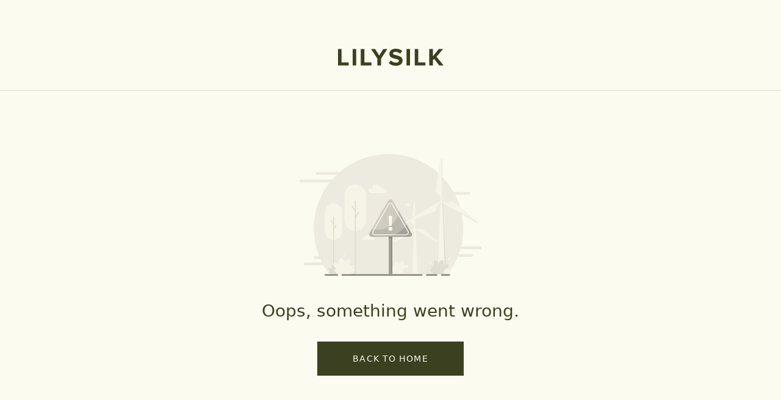

--- FILE ---
content_type: text/html; charset=utf-8
request_url: https://www.lilysilk.com/au/22-momme-contra-trim-and-full-length-silk-dressing-gown.html?cs=catalogimagehref
body_size: 118273
content:
<!DOCTYPE html><html lang="en-AU" class="variable-fonts min-h-screen w-full overflow-auto overscroll-none bg-[#F6F4E7] text-themeColor small:overscroll-auto" id="root"><head><script>(function(w,i,g){w[g]=w[g]||[];if(typeof w[g].push=='function')w[g].push(i)})
(window,'GTM-W9GWVT8S','google_tags_first_party');</script><script>(function(w,d,s,l){w[l]=w[l]||[];(function(){w[l].push(arguments);})('set', 'developer_id.dY2E1Nz', true);
		var f=d.getElementsByTagName(s)[0],
		j=d.createElement(s);j.async=true;j.src='/xbat/';
		f.parentNode.insertBefore(j,f);
		})(window,document,'script','dataLayer');</script><meta charSet="utf-8"/><meta name="viewport" content="width=device-width, initial-scale=1, minimum-scale=1, maximum-scale=1, user-scalable=no"/><link rel="preload" href="https://img.lilysilk.com/media/static/fonts/futura/Futura-Book.woff" as="font" crossorigin="" type="font/woff"/><link rel="preload" href="https://img.lilysilk.com/media/static/fonts/futura/Futura-Medium.woff" as="font" crossorigin="" type="font/woff"/><link rel="preload" href="https://img.lilysilk.com/media/static/fonts/futura/Futura-Demi.woff" as="font" crossorigin="" type="font/woff"/><link rel="preload" as="image" href="https://images.lilysilk.com/promotion/loading-img/logo.png"/><link rel="preload" as="image" href="https://img.lilysilk.com/assets/image/xiuzi-women.svg"/><link rel="stylesheet" href="https://static-prod-shop.lilysilk.com/fe/lilysilk-shop-server/production/20251031-213444/_next/static/css/972bce869771595e.css" data-precedence="next"/><link rel="stylesheet" href="https://static-prod-shop.lilysilk.com/fe/lilysilk-shop-server/production/20251031-213444/_next/static/css/9bc1ffd3896e0178.css" data-precedence="next"/><link rel="stylesheet" href="https://static-prod-shop.lilysilk.com/fe/lilysilk-shop-server/production/20251031-213444/_next/static/css/39904e7de9dcbcd0.css" data-precedence="next"/><link rel="stylesheet" href="https://static-prod-shop.lilysilk.com/fe/lilysilk-shop-server/production/20251031-213444/_next/static/css/9f5f28a8ae5f40f6.css" data-precedence="next"/><link rel="stylesheet" href="https://static-prod-shop.lilysilk.com/fe/lilysilk-shop-server/production/20251031-213444/_next/static/css/c691807d942aeb6e.css" data-precedence="next"/><link rel="stylesheet" href="https://static-prod-shop.lilysilk.com/fe/lilysilk-shop-server/production/20251031-213444/_next/static/css/5c516f8741cdf885.css" data-precedence="next"/><link rel="stylesheet" href="https://static-prod-shop.lilysilk.com/fe/lilysilk-shop-server/production/20251031-213444/_next/static/css/d02f695a6c6e9c3e.css" data-precedence="next"/><link rel="stylesheet" href="https://static-prod-shop.lilysilk.com/fe/lilysilk-shop-server/production/20251031-213444/_next/static/css/51ce5fba85cee3ad.css" data-precedence="next"/><link rel="stylesheet" href="https://static-prod-shop.lilysilk.com/fe/lilysilk-shop-server/production/20251031-213444/_next/static/css/8ab1996a000d1b01.css" data-precedence="next"/><link rel="stylesheet" href="https://static-prod-shop.lilysilk.com/fe/lilysilk-shop-server/production/20251031-213444/_next/static/css/1d0454e45f9f5e12.css" data-precedence="next"/><link rel="stylesheet" href="https://static-prod-shop.lilysilk.com/fe/lilysilk-shop-server/production/20251031-213444/_next/static/css/0e38c027df06d45b.css" data-precedence="next"/><link rel="preload" as="script" fetchPriority="low" href="https://static-prod-shop.lilysilk.com/fe/lilysilk-shop-server/production/20251031-213444/_next/static/chunks/webpack-6a2b55e896f31b87.js"/><script src="https://static-prod-shop.lilysilk.com/fe/lilysilk-shop-server/production/20251031-213444/_next/static/chunks/52774a7f-786552ed7a550c89.js" async=""></script><script src="https://static-prod-shop.lilysilk.com/fe/lilysilk-shop-server/production/20251031-213444/_next/static/chunks/fd9d1056-e3778161c87d9972.js" async=""></script><script src="https://static-prod-shop.lilysilk.com/fe/lilysilk-shop-server/production/20251031-213444/_next/static/chunks/2824-562374075490f884.js" async=""></script><script src="https://static-prod-shop.lilysilk.com/fe/lilysilk-shop-server/production/20251031-213444/_next/static/chunks/main-app-4bb05e5e01258f74.js" async=""></script><script src="https://static-prod-shop.lilysilk.com/fe/lilysilk-shop-server/production/20251031-213444/_next/static/chunks/app/global-error-5171eee3f092defc.js" async=""></script><script src="https://static-prod-shop.lilysilk.com/fe/lilysilk-shop-server/production/20251031-213444/_next/static/chunks/7861-e9520c9d68f8edd5.js" async=""></script><script src="https://static-prod-shop.lilysilk.com/fe/lilysilk-shop-server/production/20251031-213444/_next/static/chunks/4181-3ae7b921a9b1d2a0.js" async=""></script><script src="https://static-prod-shop.lilysilk.com/fe/lilysilk-shop-server/production/20251031-213444/_next/static/chunks/3335-6721bcf90c4aca28.js" async=""></script><script src="https://static-prod-shop.lilysilk.com/fe/lilysilk-shop-server/production/20251031-213444/_next/static/chunks/8758-1203078e684ab187.js" async=""></script><script src="https://static-prod-shop.lilysilk.com/fe/lilysilk-shop-server/production/20251031-213444/_next/static/chunks/1007-fdc32ff0e488d0ec.js" async=""></script><script src="https://static-prod-shop.lilysilk.com/fe/lilysilk-shop-server/production/20251031-213444/_next/static/chunks/6673-4e088ac8029c0693.js" async=""></script><script src="https://static-prod-shop.lilysilk.com/fe/lilysilk-shop-server/production/20251031-213444/_next/static/chunks/8508-40d7041d6e2c9d1b.js" async=""></script><script src="https://static-prod-shop.lilysilk.com/fe/lilysilk-shop-server/production/20251031-213444/_next/static/chunks/5638-7a502b79252404cf.js" async=""></script><script src="https://static-prod-shop.lilysilk.com/fe/lilysilk-shop-server/production/20251031-213444/_next/static/chunks/3805-6efb7ed8e0f1827f.js" async=""></script><script src="https://static-prod-shop.lilysilk.com/fe/lilysilk-shop-server/production/20251031-213444/_next/static/chunks/5558-9e3c8612a7bf068b.js" async=""></script><script src="https://static-prod-shop.lilysilk.com/fe/lilysilk-shop-server/production/20251031-213444/_next/static/chunks/7648-14dcff1ec8bea9a9.js" async=""></script><script src="https://static-prod-shop.lilysilk.com/fe/lilysilk-shop-server/production/20251031-213444/_next/static/chunks/9576-be25e480165a41dd.js" async=""></script><script src="https://static-prod-shop.lilysilk.com/fe/lilysilk-shop-server/production/20251031-213444/_next/static/chunks/1443-eb038e2fac3131b0.js" async=""></script><script src="https://static-prod-shop.lilysilk.com/fe/lilysilk-shop-server/production/20251031-213444/_next/static/chunks/5000-a3c73df1e800e910.js" async=""></script><script src="https://static-prod-shop.lilysilk.com/fe/lilysilk-shop-server/production/20251031-213444/_next/static/chunks/9109-9a13b4e59f61e4c2.js" async=""></script><script src="https://static-prod-shop.lilysilk.com/fe/lilysilk-shop-server/production/20251031-213444/_next/static/chunks/3145-f480e9a59d4b916f.js" async=""></script><script src="https://static-prod-shop.lilysilk.com/fe/lilysilk-shop-server/production/20251031-213444/_next/static/chunks/1902-8ff59bbbab03aaa9.js" async=""></script><script src="https://static-prod-shop.lilysilk.com/fe/lilysilk-shop-server/production/20251031-213444/_next/static/chunks/5916-15011b1a331f0f24.js" async=""></script><script src="https://static-prod-shop.lilysilk.com/fe/lilysilk-shop-server/production/20251031-213444/_next/static/chunks/3002-cbcee3b0c95ca363.js" async=""></script><script src="https://static-prod-shop.lilysilk.com/fe/lilysilk-shop-server/production/20251031-213444/_next/static/chunks/9878-2c1610de46dc0967.js" async=""></script><script src="https://static-prod-shop.lilysilk.com/fe/lilysilk-shop-server/production/20251031-213444/_next/static/chunks/3959-a8574dc33fb8c204.js" async=""></script><script src="https://static-prod-shop.lilysilk.com/fe/lilysilk-shop-server/production/20251031-213444/_next/static/chunks/2462-c53fd6a36df0b3de.js" async=""></script><script src="https://static-prod-shop.lilysilk.com/fe/lilysilk-shop-server/production/20251031-213444/_next/static/chunks/4629-d21088dbd84f80db.js" async=""></script><script src="https://static-prod-shop.lilysilk.com/fe/lilysilk-shop-server/production/20251031-213444/_next/static/chunks/7683-f08ff4bd64f23eb5.js" async=""></script><script src="https://static-prod-shop.lilysilk.com/fe/lilysilk-shop-server/production/20251031-213444/_next/static/chunks/3287-06fc58d0bf9ec46d.js" async=""></script><script src="https://static-prod-shop.lilysilk.com/fe/lilysilk-shop-server/production/20251031-213444/_next/static/chunks/3221-be623705856b9f3c.js" async=""></script><script src="https://static-prod-shop.lilysilk.com/fe/lilysilk-shop-server/production/20251031-213444/_next/static/chunks/7859-12c96d365c51f66f.js" async=""></script><script src="https://static-prod-shop.lilysilk.com/fe/lilysilk-shop-server/production/20251031-213444/_next/static/chunks/1053-fdb43ff64ea58d7c.js" async=""></script><script src="https://static-prod-shop.lilysilk.com/fe/lilysilk-shop-server/production/20251031-213444/_next/static/chunks/7356-8e796eba74763175.js" async=""></script><script src="https://static-prod-shop.lilysilk.com/fe/lilysilk-shop-server/production/20251031-213444/_next/static/chunks/8863-7810511f11ef499c.js" async=""></script><script src="https://static-prod-shop.lilysilk.com/fe/lilysilk-shop-server/production/20251031-213444/_next/static/chunks/9834-4ffb6043990a21ce.js" async=""></script><script src="https://static-prod-shop.lilysilk.com/fe/lilysilk-shop-server/production/20251031-213444/_next/static/chunks/7629-1e5bee9dc0ca530d.js" async=""></script><script src="https://static-prod-shop.lilysilk.com/fe/lilysilk-shop-server/production/20251031-213444/_next/static/chunks/1733-2367c65099021146.js" async=""></script><script src="https://static-prod-shop.lilysilk.com/fe/lilysilk-shop-server/production/20251031-213444/_next/static/chunks/6743-914c38aadf479db0.js" async=""></script><script src="https://static-prod-shop.lilysilk.com/fe/lilysilk-shop-server/production/20251031-213444/_next/static/chunks/1478-4834f2094532945b.js" async=""></script><script src="https://static-prod-shop.lilysilk.com/fe/lilysilk-shop-server/production/20251031-213444/_next/static/chunks/1608-95375ef4d696115c.js" async=""></script><script src="https://static-prod-shop.lilysilk.com/fe/lilysilk-shop-server/production/20251031-213444/_next/static/chunks/5969-467bd4b216eac290.js" async=""></script><script src="https://static-prod-shop.lilysilk.com/fe/lilysilk-shop-server/production/20251031-213444/_next/static/chunks/8436-fea4c95ff9ea60ae.js" async=""></script><script src="https://static-prod-shop.lilysilk.com/fe/lilysilk-shop-server/production/20251031-213444/_next/static/chunks/8576-fc3f2acf94d2a6fb.js" async=""></script><script src="https://static-prod-shop.lilysilk.com/fe/lilysilk-shop-server/production/20251031-213444/_next/static/chunks/8354-4dfad77151002cc6.js" async=""></script><script src="https://static-prod-shop.lilysilk.com/fe/lilysilk-shop-server/production/20251031-213444/_next/static/chunks/4728-7db73f8cfb279f07.js" async=""></script><script src="https://static-prod-shop.lilysilk.com/fe/lilysilk-shop-server/production/20251031-213444/_next/static/chunks/app/%5BstoreCode%5D/(productLayout)/layout-2db210b9c4a9fe58.js" async=""></script><script src="https://static-prod-shop.lilysilk.com/fe/lilysilk-shop-server/production/20251031-213444/_next/static/chunks/1387-5a8bb0e8b5c3d134.js" async=""></script><script src="https://static-prod-shop.lilysilk.com/fe/lilysilk-shop-server/production/20251031-213444/_next/static/chunks/app/%5BstoreCode%5D/layout-feaab02e7a522972.js" async=""></script><script src="https://static-prod-shop.lilysilk.com/fe/lilysilk-shop-server/production/20251031-213444/_next/static/chunks/452-9ed9134567786515.js" async=""></script><script src="https://static-prod-shop.lilysilk.com/fe/lilysilk-shop-server/production/20251031-213444/_next/static/chunks/8093-75dc1d0a8dcf66e0.js" async=""></script><script src="https://static-prod-shop.lilysilk.com/fe/lilysilk-shop-server/production/20251031-213444/_next/static/chunks/2956-db504789c0f65253.js" async=""></script><script src="https://static-prod-shop.lilysilk.com/fe/lilysilk-shop-server/production/20251031-213444/_next/static/chunks/1062-53f29c3c689f18b0.js" async=""></script><script src="https://static-prod-shop.lilysilk.com/fe/lilysilk-shop-server/production/20251031-213444/_next/static/chunks/7336-4bc2200ee217cdff.js" async=""></script><script src="https://static-prod-shop.lilysilk.com/fe/lilysilk-shop-server/production/20251031-213444/_next/static/chunks/5644-837fccea0cb49d3f.js" async=""></script><script src="https://static-prod-shop.lilysilk.com/fe/lilysilk-shop-server/production/20251031-213444/_next/static/chunks/6230-59d322300fc103ca.js" async=""></script><script src="https://static-prod-shop.lilysilk.com/fe/lilysilk-shop-server/production/20251031-213444/_next/static/chunks/4256-417dbf7a6caaca56.js" async=""></script><script src="https://static-prod-shop.lilysilk.com/fe/lilysilk-shop-server/production/20251031-213444/_next/static/chunks/6795-681f37bf7c6de7ed.js" async=""></script><script src="https://static-prod-shop.lilysilk.com/fe/lilysilk-shop-server/production/20251031-213444/_next/static/chunks/6848-e39eeb2d550c8c7f.js" async=""></script><script src="https://static-prod-shop.lilysilk.com/fe/lilysilk-shop-server/production/20251031-213444/_next/static/chunks/3739-9717881bedeb5fa2.js" async=""></script><script src="https://static-prod-shop.lilysilk.com/fe/lilysilk-shop-server/production/20251031-213444/_next/static/chunks/6202-3cc89f87a3527c9d.js" async=""></script><script src="https://static-prod-shop.lilysilk.com/fe/lilysilk-shop-server/production/20251031-213444/_next/static/chunks/1294-ee9884d19ec46e9f.js" async=""></script><script src="https://static-prod-shop.lilysilk.com/fe/lilysilk-shop-server/production/20251031-213444/_next/static/chunks/6496-9c5de8e48dfa6346.js" async=""></script><script src="https://static-prod-shop.lilysilk.com/fe/lilysilk-shop-server/production/20251031-213444/_next/static/chunks/app/%5BstoreCode%5D/%5B...legacyPath%5D/page-79d9758450323699.js" async=""></script><script src="https://static-prod-shop.lilysilk.com/fe/lilysilk-shop-server/production/20251031-213444/_next/static/chunks/app/%5BstoreCode%5D/error-1c3924f6cff0fcc2.js" async=""></script><script src="https://static-prod-shop.lilysilk.com/fe/lilysilk-shop-server/production/20251031-213444/_next/static/chunks/app/%5BstoreCode%5D/not-found-fd892550aa8588e5.js" async=""></script><script src="https://static-prod-shop.lilysilk.com/fe/lilysilk-shop-server/production/20251031-213444/_next/static/chunks/1115-270ed4d265e0f479.js" async=""></script><script src="https://static-prod-shop.lilysilk.com/fe/lilysilk-shop-server/production/20251031-213444/_next/static/chunks/407-9fdc5e7ea5fe2419.js" async=""></script><script src="https://static-prod-shop.lilysilk.com/fe/lilysilk-shop-server/production/20251031-213444/_next/static/chunks/app/%5BstoreCode%5D/(homeLayout)/page-72357a9623d1f085.js" async=""></script><link rel="preload" href="https://www.googletagmanager.com/gtm.js?id=GTM-W9GWVT8S" as="script"/><link rel="preload" href="https://www.dwin1.com/87401.js" as="script"/><link rel="preload" href="https://connect.facebook.net/en_US/fbevents.js" as="script"/><link rel="preload" href="https://app.partnerboost.com/brand/track.2.0.min.js?bid=55796" as="script"/><link rel="preload" href="https://www.google.com/recaptcha/enterprise.js?render=6LdQRPMpAAAAAMtiWzp-8PIjq0av9SH72_LJSPZv" as="script"/><link rel="preload" href="https://www.paypal.com/sdk/js?client-id=ATDZ9_ECFh-fudesZo4kz3fGTSO1pzuWCS4IjZMq4JKdRK7hQR3Rxyafx39H2fP363WtmlQNYXjUiAae&amp;components=messages" as="script"/><title>Washable Long Silk Robe Women AU Personalised</title><meta name="description" content="It is time to buy 100% natural silk robe for yourself. This full length silk robe is smooth and breathable to wear against bare skin."/><meta name="keywords" content="silk robes, silk bath robe, silk robes for women, ladies silk robes, silk dressing gown, best silk robes, silk dressing gown womens, chinese silk robes"/><meta name="robots" content="INDEX,FOLLOW"/><meta name="title" content="Washable Long Silk Robe Women AU Personalised"/><meta name="format-detection" content="telephone=no, date=no, address=no, email=no"/><link rel="shortcut icon" href="https://img.lilysilk.com/media/favicon/stores/1/favicon-lilysilk.ico" type="image/x-icon"/><link rel="icon" href="https://img.lilysilk.com/media/favicon/stores/1/favicon-lilysilk.ico" type="image/x-icon"/><link rel="canonical" href="https://www.lilysilk.com/au/product/22-momme-contra-trim-and-full-length-silk-dressing-gown.html"/><link rel="alternate" hrefLang="de-de" href="https://www.lilysilk.com/de/product/22-momme-lang-seide-morgenmantel-nachtkleider-damen.html"/><link rel="alternate" hrefLang="nl-nl" href="https://www.lilysilk.com/nl/product/22-momme-contra-trim-volle-lengte-zijden-kamerjas.html"/><link rel="alternate" hrefLang="en-us" href="https://www.lilysilk.com/us/product/22-momme-contra-trim-and-full-length-silk-robe.html"/><link rel="alternate" hrefLang="en-gb" href="https://www.lilysilk.com/uk/product/22-momme-contra-trim-full-length-silk-dressing-gown.html"/><link rel="alternate" hrefLang="en-au" href="https://www.lilysilk.com/au/product/22-momme-contra-trim-and-full-length-silk-dressing-gown.html"/><link rel="alternate" hrefLang="en-ca" href="https://www.lilysilk.com/ca/product/22-momme-contra-trim-and-full-length-silk-robe.html"/><link rel="alternate" hrefLang="en-sg" href="https://www.lilysilk.com/sg/product/22-momme-contra-trim-full-length-silk-robe.html"/><link rel="alternate" hrefLang="fr-fr" href="https://www.lilysilk.com/fr/product/robe-de-chambre-longue-en-soie-bordure-contraste.html"/><link rel="alternate" hrefLang="es-es" href="https://www.lilysilk.com/es/product/22-momme-bata-de-seda-contra-recorte-y-longitud-completa.html"/><link rel="alternate" hrefLang="sv-se" href="https://www.lilysilk.se/se/product/22-momme-contra-trim-full-langd-morgonrock-i-siden.html"/><link rel="alternate" hrefLang="da-dk" href="https://www.lilysilk.com/dk/product/22-momme-contra-trim-fuld-la-engde-silke-morgenkabe.html"/><link rel="alternate" hrefLang="it-it" href="https://www.lilysilk.com/it/product/vestaglia-lunga-di-seta-22-momme.html"/><link rel="alternate" hrefLang="ko-kr" href="https://www.lilysilk.co.kr/kr/product/22-momme-contra-trim-and-full-length-silk-robe.html"/><link rel="alternate" hrefLang="ja-jp" href="https://www.lilysilk.jp/jp/product/22-momme-contra-trim-and-full-length-silk-robe.html"/><link rel="alternate" hrefLang="ch-ch" href="https://www.lilysilk.com/ch/product/22-momme-lang-seide-morgenmantel-nachtkleider-damen.html"/><style>
      @font-face{font-family:Futura-Book;src:url(https://img.lilysilk.com/media/static/fonts/futura/Futura-Book.woff)format("woff");font-display:swap}@font-face{font-family:Futura-Demi;src:url(https://img.lilysilk.com/media/static/fonts/futura/Futura-Demi.woff)format("woff");font-display:swap}@font-face{font-family:Futura-Medium;src:url(https://img.lilysilk.com/media/static/fonts/futura/Futura-Medium.woff)format("woff");font-display:swap}.variable-fonts{--font-fb:"Futura-Book",ui-sans-serif,system-ui,sans-serif;--font-fm:"Futura-Medium",ui-sans-serif,system-ui,sans-serif;--font-fd:"Futura-Demi",ui-sans-serif,system-ui,sans-serif}
    </style><script src="https://static-prod-shop.lilysilk.com/fe/lilysilk-shop-server/production/20251031-213444/_next/static/chunks/polyfills-42372ed130431b0a.js" noModule=""></script><style id="antd-cssinjs" data-rc-order="prepend" data-rc-priority="-1000">:where(.css-20a2ht) a{color:#8f8d83;text-decoration:none;background-color:transparent;outline:none;cursor:pointer;transition:color 0.3s;-webkit-text-decoration-skip:objects;}:where(.css-20a2ht) a:hover{color:#a8a79e;}:where(.css-20a2ht) a:active{color:#69665b;}:where(.css-20a2ht) a:active,:where(.css-20a2ht) a:hover{text-decoration:none;outline:0;}:where(.css-20a2ht) a:focus{text-decoration:none;outline:0;}:where(.css-20a2ht) a[disabled]{color:#FCFBF0;cursor:not-allowed;}:where(.css-20a2ht)[class^="ant-form"],:where(.css-20a2ht)[class*=" ant-form"]{font-family:var(--font-fb);font-size:12px;box-sizing:border-box;}:where(.css-20a2ht)[class^="ant-form"]::before,:where(.css-20a2ht)[class*=" ant-form"]::before,:where(.css-20a2ht)[class^="ant-form"]::after,:where(.css-20a2ht)[class*=" ant-form"]::after{box-sizing:border-box;}:where(.css-20a2ht)[class^="ant-form"] [class^="ant-form"],:where(.css-20a2ht)[class*=" ant-form"] [class^="ant-form"],:where(.css-20a2ht)[class^="ant-form"] [class*=" ant-form"],:where(.css-20a2ht)[class*=" ant-form"] [class*=" ant-form"]{box-sizing:border-box;}:where(.css-20a2ht)[class^="ant-form"] [class^="ant-form"]::before,:where(.css-20a2ht)[class*=" ant-form"] [class^="ant-form"]::before,:where(.css-20a2ht)[class^="ant-form"] [class*=" ant-form"]::before,:where(.css-20a2ht)[class*=" ant-form"] [class*=" ant-form"]::before,:where(.css-20a2ht)[class^="ant-form"] [class^="ant-form"]::after,:where(.css-20a2ht)[class*=" ant-form"] [class^="ant-form"]::after,:where(.css-20a2ht)[class^="ant-form"] [class*=" ant-form"]::after,:where(.css-20a2ht)[class*=" ant-form"] [class*=" ant-form"]::after{box-sizing:border-box;}:where(.css-20a2ht).ant-form{box-sizing:border-box;margin:0;padding:0;color:#3B4021;font-size:12px;line-height:1.6666666666666667;list-style:none;font-family:var(--font-fb);}:where(.css-20a2ht).ant-form legend{display:block;width:100%;margin-bottom:24px;padding:0;color:rgba(0, 0, 0, 0.45);font-size:14px;line-height:inherit;border:0;border-bottom:1px solid #3B4021;}:where(.css-20a2ht).ant-form input[type="search"]{box-sizing:border-box;}:where(.css-20a2ht).ant-form input[type="radio"],:where(.css-20a2ht).ant-form input[type="checkbox"]{line-height:normal;}:where(.css-20a2ht).ant-form input[type="file"]{display:block;}:where(.css-20a2ht).ant-form input[type="range"]{display:block;width:100%;}:where(.css-20a2ht).ant-form select[multiple],:where(.css-20a2ht).ant-form select[size]{height:auto;}:where(.css-20a2ht).ant-form input[type='file']:focus,:where(.css-20a2ht).ant-form input[type='radio']:focus,:where(.css-20a2ht).ant-form input[type='checkbox']:focus{outline:0;box-shadow:0 0 0 2px rgba(251, 251, 235, 0.51);}:where(.css-20a2ht).ant-form output{display:block;padding-top:15px;color:#3B4021;font-size:12px;line-height:1.6666666666666667;}:where(.css-20a2ht).ant-form .ant-form-text{display:inline-block;padding-inline-end:0;}:where(.css-20a2ht).ant-form-small .ant-form-item .ant-form-item-label>label{height:44px;}:where(.css-20a2ht).ant-form-small .ant-form-item .ant-form-item-control-input{min-height:44px;}:where(.css-20a2ht).ant-form-large .ant-form-item .ant-form-item-label>label{height:56px;}:where(.css-20a2ht).ant-form-large .ant-form-item .ant-form-item-control-input{min-height:56px;}:where(.css-20a2ht).ant-form-item{box-sizing:border-box;margin:0;padding:0;color:#3B4021;font-size:12px;line-height:1.6666666666666667;list-style:none;font-family:var(--font-fb);margin-bottom:24px;vertical-align:top;}:where(.css-20a2ht).ant-form-item-with-help{transition:none;}:where(.css-20a2ht).ant-form-item-hidden,:where(.css-20a2ht).ant-form-item-hidden.ant-row{display:none;}:where(.css-20a2ht).ant-form-item-has-warning .ant-form-item-split{color:#8f2e2e;}:where(.css-20a2ht).ant-form-item-has-error .ant-form-item-split{color:#faad14;}:where(.css-20a2ht).ant-form-item .ant-form-item-label{flex-grow:0;overflow:hidden;white-space:nowrap;text-align:end;vertical-align:middle;}:where(.css-20a2ht).ant-form-item .ant-form-item-label-left{text-align:start;}:where(.css-20a2ht).ant-form-item .ant-form-item-label-wrap{overflow:unset;line-height:1.6666666666666667;white-space:unset;}:where(.css-20a2ht).ant-form-item .ant-form-item-label >label{position:relative;display:inline-flex;align-items:center;max-width:100%;height:48px;color:#3B4021;font-size:12px;}:where(.css-20a2ht).ant-form-item .ant-form-item-label >label >.anticon{font-size:12px;vertical-align:top;}:where(.css-20a2ht).ant-form-item .ant-form-item-label >label.ant-form-item-required:not(.ant-form-item-required-mark-optional)::before{display:inline-block;margin-inline-end:4px;color:#8f2e2e;font-size:12px;font-family:SimSun,sans-serif;line-height:1;content:"*";}.ant-form-hide-required-mark :where(.css-20a2ht).ant-form-item .ant-form-item-label >label.ant-form-item-required:not(.ant-form-item-required-mark-optional)::before{display:none;}:where(.css-20a2ht).ant-form-item .ant-form-item-label >label .ant-form-item-optional{display:inline-block;margin-inline-start:4px;color:rgba(0, 0, 0, 0.45);}.ant-form-hide-required-mark :where(.css-20a2ht).ant-form-item .ant-form-item-label >label .ant-form-item-optional{display:none;}:where(.css-20a2ht).ant-form-item .ant-form-item-label >label .ant-form-item-tooltip{color:rgba(0, 0, 0, 0.45);cursor:help;writing-mode:horizontal-tb;margin-inline-start:4px;}:where(.css-20a2ht).ant-form-item .ant-form-item-label >label::after{content:":";position:relative;margin-block:0;margin-inline-start:2px;margin-inline-end:0;}:where(.css-20a2ht).ant-form-item .ant-form-item-label >label.ant-form-item-no-colon::after{content:"\a0";}:where(.css-20a2ht).ant-form-item .ant-form-item-control{--ant-display:flex;flex-direction:column;flex-grow:1;}:where(.css-20a2ht).ant-form-item .ant-form-item-control:first-child:not([class^="'ant-col-'"]):not([class*="' ant-col-'"]){width:100%;}:where(.css-20a2ht).ant-form-item .ant-form-item-control-input{position:relative;display:flex;align-items:center;min-height:48px;}:where(.css-20a2ht).ant-form-item .ant-form-item-control-input-content{flex:auto;max-width:100%;}:where(.css-20a2ht).ant-form-item .ant-form-item-explain,:where(.css-20a2ht).ant-form-item .ant-form-item-extra{clear:both;color:rgba(0, 0, 0, 0.45);font-size:12px;line-height:1.6666666666666667;}:where(.css-20a2ht).ant-form-item .ant-form-item-explain-connected{width:100%;}:where(.css-20a2ht).ant-form-item .ant-form-item-extra{min-height:44px;transition:color 0.2s cubic-bezier(0.215, 0.61, 0.355, 1);}:where(.css-20a2ht).ant-form-item .ant-form-item-explain-error{color:#8f2e2e;}:where(.css-20a2ht).ant-form-item .ant-form-item-explain-warning{color:#faad14;}:where(.css-20a2ht).ant-form-item-with-help .ant-form-item-explain{height:auto;opacity:1;}:where(.css-20a2ht).ant-form-item .ant-form-item-feedback-icon{font-size:12px;text-align:center;visibility:visible;animation-name:css-20a2ht-antZoomIn;animation-duration:0.2s;animation-timing-function:cubic-bezier(0.12, 0.4, 0.29, 1.46);pointer-events:none;}:where(.css-20a2ht).ant-form-item .ant-form-item-feedback-icon-success{color:#3b4021;}:where(.css-20a2ht).ant-form-item .ant-form-item-feedback-icon-error{color:#8f2e2e;}:where(.css-20a2ht).ant-form-item .ant-form-item-feedback-icon-warning{color:#faad14;}:where(.css-20a2ht).ant-form-item .ant-form-item-feedback-icon-validating{color:#3b4021;}:where(.css-20a2ht).ant-form-show-help{transition:opacity 0.3s cubic-bezier(0.645, 0.045, 0.355, 1);}:where(.css-20a2ht).ant-form-show-help-appear,:where(.css-20a2ht).ant-form-show-help-enter{opacity:0;}:where(.css-20a2ht).ant-form-show-help-appear-active,:where(.css-20a2ht).ant-form-show-help-enter-active{opacity:1;}:where(.css-20a2ht).ant-form-show-help-leave{opacity:1;}:where(.css-20a2ht).ant-form-show-help-leave-active{opacity:0;}:where(.css-20a2ht).ant-form-show-help .ant-form-show-help-item{overflow:hidden;transition:height 0.3s cubic-bezier(0.645, 0.045, 0.355, 1),opacity 0.3s cubic-bezier(0.645, 0.045, 0.355, 1),transform 0.3s cubic-bezier(0.645, 0.045, 0.355, 1)!important;}:where(.css-20a2ht).ant-form-show-help .ant-form-show-help-item.ant-form-show-help-item-appear,:where(.css-20a2ht).ant-form-show-help .ant-form-show-help-item.ant-form-show-help-item-enter{transform:translateY(-5px);opacity:0;}:where(.css-20a2ht).ant-form-show-help .ant-form-show-help-item.ant-form-show-help-item-appear-active,:where(.css-20a2ht).ant-form-show-help .ant-form-show-help-item.ant-form-show-help-item-enter-active{transform:translateY(0);opacity:1;}:where(.css-20a2ht).ant-form-show-help .ant-form-show-help-item.ant-form-show-help-item-leave-active{transform:translateY(-5px);}:where(.css-20a2ht).ant-form-horizontal .ant-form-item-label{flex-grow:0;}:where(.css-20a2ht).ant-form-horizontal .ant-form-item-control{flex:1 1 0;min-width:0;}:where(.css-20a2ht).ant-form-horizontal .ant-form-item-label[class$='-24']+.ant-form-item-control,:where(.css-20a2ht).ant-form-horizontal .ant-form-item-label[class*='-24 ']+.ant-form-item-control{min-width:unset;}:where(.css-20a2ht).ant-form-inline{display:flex;flex-wrap:wrap;}:where(.css-20a2ht).ant-form-inline .ant-form-item{flex:none;margin-inline-end:16px;margin-bottom:0;}:where(.css-20a2ht).ant-form-inline .ant-form-item-row{flex-wrap:nowrap;}:where(.css-20a2ht).ant-form-inline .ant-form-item >.ant-form-item-label,:where(.css-20a2ht).ant-form-inline .ant-form-item >.ant-form-item-control{display:inline-block;vertical-align:top;}:where(.css-20a2ht).ant-form-inline .ant-form-item >.ant-form-item-label{flex:none;}:where(.css-20a2ht).ant-form-inline .ant-form-item .ant-form-text{display:inline-block;}:where(.css-20a2ht).ant-form-inline .ant-form-item .ant-form-item-has-feedback{display:inline-block;}:where(.css-20a2ht).ant-form-vertical .ant-form-item-row{flex-direction:column;}:where(.css-20a2ht).ant-form-vertical .ant-form-item-label>label{height:auto;}:where(.css-20a2ht).ant-form-vertical .ant-form-item .ant-form-item-control{width:100%;}:where(.css-20a2ht).ant-form-vertical .ant-form-item-label,:where(.css-20a2ht).ant-col-24.ant-form-item-label,:where(.css-20a2ht).ant-col-xl-24.ant-form-item-label{padding:0 0 8px;margin:0;white-space:initial;text-align:start;}:where(.css-20a2ht).ant-form-vertical .ant-form-item-label >label,:where(.css-20a2ht).ant-col-24.ant-form-item-label >label,:where(.css-20a2ht).ant-col-xl-24.ant-form-item-label >label{margin:0;}:where(.css-20a2ht).ant-form-vertical .ant-form-item-label >label::after,:where(.css-20a2ht).ant-col-24.ant-form-item-label >label::after,:where(.css-20a2ht).ant-col-xl-24.ant-form-item-label >label::after{visibility:hidden;}@media (max-width: 575px){:where(.css-20a2ht).ant-form-item .ant-form-item-label{padding:0 0 8px;margin:0;white-space:initial;text-align:start;}:where(.css-20a2ht).ant-form-item .ant-form-item-label >label{margin:0;}:where(.css-20a2ht).ant-form-item .ant-form-item-label >label::after{visibility:hidden;}:where(.css-20a2ht).ant-form:not(.ant-form-inline) .ant-form-item{flex-wrap:wrap;}:where(.css-20a2ht).ant-form:not(.ant-form-inline) .ant-form-item .ant-form-item-label:not([class*=" ant-col-xs"]),:where(.css-20a2ht).ant-form:not(.ant-form-inline) .ant-form-item .ant-form-item-control:not([class*=" ant-col-xs"]){flex:0 0 100%;max-width:100%;}:where(.css-20a2ht).ant-form .ant-col-xs-24.ant-form-item-label{padding:0 0 8px;margin:0;white-space:initial;text-align:start;}:where(.css-20a2ht).ant-form .ant-col-xs-24.ant-form-item-label >label{margin:0;}:where(.css-20a2ht).ant-form .ant-col-xs-24.ant-form-item-label >label::after{visibility:hidden;}}@media (max-width: 767px){:where(.css-20a2ht).ant-form .ant-col-sm-24.ant-form-item-label{padding:0 0 8px;margin:0;white-space:initial;text-align:start;}:where(.css-20a2ht).ant-form .ant-col-sm-24.ant-form-item-label >label{margin:0;}:where(.css-20a2ht).ant-form .ant-col-sm-24.ant-form-item-label >label::after{visibility:hidden;}}@media (max-width: 991px){:where(.css-20a2ht).ant-form .ant-col-md-24.ant-form-item-label{padding:0 0 8px;margin:0;white-space:initial;text-align:start;}:where(.css-20a2ht).ant-form .ant-col-md-24.ant-form-item-label >label{margin:0;}:where(.css-20a2ht).ant-form .ant-col-md-24.ant-form-item-label >label::after{visibility:hidden;}}@media (max-width: 1199px){:where(.css-20a2ht).ant-form .ant-col-lg-24.ant-form-item-label{padding:0 0 8px;margin:0;white-space:initial;text-align:start;}:where(.css-20a2ht).ant-form .ant-col-lg-24.ant-form-item-label >label{margin:0;}:where(.css-20a2ht).ant-form .ant-col-lg-24.ant-form-item-label >label::after{visibility:hidden;}}:where(.css-20a2ht).ant-form .ant-motion-collapse-legacy{overflow:hidden;}:where(.css-20a2ht).ant-form .ant-motion-collapse-legacy-active{transition:height 0.2s cubic-bezier(0.645, 0.045, 0.355, 1),opacity 0.2s cubic-bezier(0.645, 0.045, 0.355, 1)!important;}:where(.css-20a2ht).ant-form .ant-motion-collapse{overflow:hidden;transition:height 0.2s cubic-bezier(0.645, 0.045, 0.355, 1),opacity 0.2s cubic-bezier(0.645, 0.045, 0.355, 1)!important;}@keyframes css-20a2ht-antZoomIn{0%{transform:scale(0.2);opacity:0;}100%{transform:scale(1);opacity:1;}}:where(.css-20a2ht).ant-btn{font-family:var(--font-fb);font-size:12px;box-sizing:border-box;}:where(.css-20a2ht).ant-btn::before,:where(.css-20a2ht).ant-btn::after{box-sizing:border-box;}:where(.css-20a2ht).ant-btn [class^="ant-btn"],:where(.css-20a2ht).ant-btn [class*=" ant-btn"]{box-sizing:border-box;}:where(.css-20a2ht).ant-btn [class^="ant-btn"]::before,:where(.css-20a2ht).ant-btn [class*=" ant-btn"]::before,:where(.css-20a2ht).ant-btn [class^="ant-btn"]::after,:where(.css-20a2ht).ant-btn [class*=" ant-btn"]::after{box-sizing:border-box;}:where(.css-20a2ht).ant-btn{outline:none;position:relative;display:inline-block;font-weight:400;white-space:nowrap;text-align:center;background-image:none;background:transparent;border:1px solid transparent;cursor:pointer;transition:all 0.2s cubic-bezier(0.645, 0.045, 0.355, 1);user-select:none;touch-action:manipulation;color:#3B4021;}:where(.css-20a2ht).ant-btn:disabled>*{pointer-events:none;}:where(.css-20a2ht).ant-btn >span{display:inline-block;}:where(.css-20a2ht).ant-btn .ant-btn-icon{line-height:0;}:where(.css-20a2ht).ant-btn >.anticon+span,:where(.css-20a2ht).ant-btn >span+.anticon{margin-inline-start:0;}:where(.css-20a2ht).ant-btn:not(.ant-btn-icon-only)>.ant-btn-icon.ant-btn-loading-icon,:where(.css-20a2ht).ant-btn:not(.ant-btn-icon-only)>.ant-btn-icon:not(:last-child){margin-inline-end:0;}:where(.css-20a2ht).ant-btn >a{color:currentColor;}:where(.css-20a2ht).ant-btn:not(:disabled):focus-visible{outline:4px solid #666660;outline-offset:1px;transition:outline-offset 0s,outline 0s;}:where(.css-20a2ht).ant-btn.ant-btn-two-chinese-chars::first-letter{letter-spacing:0.34em;}:where(.css-20a2ht).ant-btn.ant-btn-two-chinese-chars>*:not(.anticon){margin-inline-end:-0.34em;letter-spacing:0.34em;}:where(.css-20a2ht).ant-btn-icon-only.ant-btn-compact-item{flex:none;}:where(.css-20a2ht).ant-btn{font-size:12px;line-height:1.6666666666666667;height:48px;padding:13px 15px;border-radius:0;}:where(.css-20a2ht).ant-btn.ant-btn-icon-only{width:48px;padding-inline-start:0;padding-inline-end:0;}:where(.css-20a2ht).ant-btn.ant-btn-icon-only.ant-btn-round{width:auto;}:where(.css-20a2ht).ant-btn.ant-btn-icon-only .anticon{font-size:14px;}:where(.css-20a2ht).ant-btn.ant-btn-loading{opacity:0.65;cursor:default;}:where(.css-20a2ht).ant-btn .ant-btn-loading-icon{transition:width 0.3s cubic-bezier(0.645, 0.045, 0.355, 1),opacity 0.3s cubic-bezier(0.645, 0.045, 0.355, 1);}:where(.css-20a2ht).ant-btn.ant-btn-circle.ant-btn{min-width:48px;padding-inline-start:0;padding-inline-end:0;border-radius:50%;}:where(.css-20a2ht).ant-btn.ant-btn-round.ant-btn{border-radius:48px;padding-inline-start:24px;padding-inline-end:24px;}:where(.css-20a2ht).ant-btn-sm{font-size:12px;line-height:1.6666666666666667;height:44px;padding:11px 7px;border-radius:0;}:where(.css-20a2ht).ant-btn-sm.ant-btn-icon-only{width:44px;padding-inline-start:0;padding-inline-end:0;}:where(.css-20a2ht).ant-btn-sm.ant-btn-icon-only.ant-btn-round{width:auto;}:where(.css-20a2ht).ant-btn-sm.ant-btn-icon-only .anticon{font-size:12px;}:where(.css-20a2ht).ant-btn-sm.ant-btn-loading{opacity:0.65;cursor:default;}:where(.css-20a2ht).ant-btn-sm .ant-btn-loading-icon{transition:width 0.3s cubic-bezier(0.645, 0.045, 0.355, 1),opacity 0.3s cubic-bezier(0.645, 0.045, 0.355, 1);}:where(.css-20a2ht).ant-btn.ant-btn-circle.ant-btn-sm{min-width:44px;padding-inline-start:0;padding-inline-end:0;border-radius:50%;}:where(.css-20a2ht).ant-btn.ant-btn-round.ant-btn-sm{border-radius:44px;padding-inline-start:22px;padding-inline-end:22px;}:where(.css-20a2ht).ant-btn-lg{font-size:14px;line-height:1.5714285714285714;height:56px;padding:16px 15px;border-radius:0;}:where(.css-20a2ht).ant-btn-lg.ant-btn-icon-only{width:56px;padding-inline-start:0;padding-inline-end:0;}:where(.css-20a2ht).ant-btn-lg.ant-btn-icon-only.ant-btn-round{width:auto;}:where(.css-20a2ht).ant-btn-lg.ant-btn-icon-only .anticon{font-size:16px;}:where(.css-20a2ht).ant-btn-lg.ant-btn-loading{opacity:0.65;cursor:default;}:where(.css-20a2ht).ant-btn-lg .ant-btn-loading-icon{transition:width 0.3s cubic-bezier(0.645, 0.045, 0.355, 1),opacity 0.3s cubic-bezier(0.645, 0.045, 0.355, 1);}:where(.css-20a2ht).ant-btn.ant-btn-circle.ant-btn-lg{min-width:56px;padding-inline-start:0;padding-inline-end:0;border-radius:50%;}:where(.css-20a2ht).ant-btn.ant-btn-round.ant-btn-lg{border-radius:56px;padding-inline-start:28px;padding-inline-end:28px;}:where(.css-20a2ht).ant-btn.ant-btn-block{width:100%;}:where(.css-20a2ht).ant-btn-default{background:transparent;border-color:#3B4021;color:#3B4021;box-shadow:0 2px 0 rgba(0, 0, 0, 0.02);}:where(.css-20a2ht).ant-btn-default:disabled,:where(.css-20a2ht).ant-btn-default.ant-btn-disabled{cursor:not-allowed;border-color:#E0DED3;color:#FCFBF0;background:#E0DED3;box-shadow:none;}:where(.css-20a2ht).ant-btn-default:not(:disabled):not(.ant-btn-disabled):hover{color:#494d34;border-color:#494d34;background:transparent;}:where(.css-20a2ht).ant-btn-default:not(:disabled):not(.ant-btn-disabled):active{color:#171a0c;border-color:#171a0c;background:transparent;}:where(.css-20a2ht).ant-btn-default.ant-btn-background-ghost{color:transparent;background:transparent;border-color:transparent;box-shadow:none;}:where(.css-20a2ht).ant-btn-default.ant-btn-background-ghost:not(:disabled):not(.ant-btn-disabled):hover{background:transparent;}:where(.css-20a2ht).ant-btn-default.ant-btn-background-ghost:not(:disabled):not(.ant-btn-disabled):active{background:transparent;}:where(.css-20a2ht).ant-btn-default.ant-btn-background-ghost:disabled{cursor:not-allowed;color:#FCFBF0;border-color:#3B4021;}:where(.css-20a2ht).ant-btn-default.ant-btn-dangerous{color:#8f2e2e;border-color:#8f2e2e;}:where(.css-20a2ht).ant-btn-default.ant-btn-dangerous:not(:disabled):not(.ant-btn-disabled):hover{color:#9c4d4b;border-color:#a8706c;}:where(.css-20a2ht).ant-btn-default.ant-btn-dangerous:not(:disabled):not(.ant-btn-disabled):active{color:#691c1f;border-color:#691c1f;}:where(.css-20a2ht).ant-btn-default.ant-btn-dangerous.ant-btn-background-ghost{color:#8f2e2e;background:transparent;border-color:#8f2e2e;box-shadow:none;}:where(.css-20a2ht).ant-btn-default.ant-btn-dangerous.ant-btn-background-ghost:not(:disabled):not(.ant-btn-disabled):hover{background:transparent;}:where(.css-20a2ht).ant-btn-default.ant-btn-dangerous.ant-btn-background-ghost:not(:disabled):not(.ant-btn-disabled):active{background:transparent;}:where(.css-20a2ht).ant-btn-default.ant-btn-dangerous.ant-btn-background-ghost:disabled{cursor:not-allowed;color:#FCFBF0;border-color:#3B4021;}:where(.css-20a2ht).ant-btn-default.ant-btn-dangerous:disabled,:where(.css-20a2ht).ant-btn-default.ant-btn-dangerous.ant-btn-disabled{cursor:not-allowed;border-color:#E0DED3;color:#FCFBF0;background:#E0DED3;box-shadow:none;}:where(.css-20a2ht).ant-btn-primary{color:#FCFBF0;background:#3b4021;box-shadow:0 2px 0 rgba(251, 251, 235, 0.51);}:where(.css-20a2ht).ant-btn-primary:disabled,:where(.css-20a2ht).ant-btn-primary.ant-btn-disabled{cursor:not-allowed;border-color:#E0DED3;color:#FCFBF0;background:#E0DED3;box-shadow:none;}:where(.css-20a2ht).ant-btn-primary:not(:disabled):not(.ant-btn-disabled):hover{color:#fff;background:#494d34;}:where(.css-20a2ht).ant-btn-primary:not(:disabled):not(.ant-btn-disabled):active{color:#fff;background:#171a0c;}:where(.css-20a2ht).ant-btn-primary.ant-btn-background-ghost{color:#3b4021;background:transparent;border-color:#3b4021;box-shadow:none;}:where(.css-20a2ht).ant-btn-primary.ant-btn-background-ghost:not(:disabled):not(.ant-btn-disabled):hover{background:transparent;color:#494d34;border-color:#494d34;}:where(.css-20a2ht).ant-btn-primary.ant-btn-background-ghost:not(:disabled):not(.ant-btn-disabled):active{background:transparent;color:#171a0c;border-color:#171a0c;}:where(.css-20a2ht).ant-btn-primary.ant-btn-background-ghost:disabled{cursor:not-allowed;color:#FCFBF0;border-color:#3B4021;}:where(.css-20a2ht).ant-btn-primary.ant-btn-dangerous{background:#8f2e2e;box-shadow:0 2px 0 rgba(252, 239, 237, 0.82);color:#fff;}:where(.css-20a2ht).ant-btn-primary.ant-btn-dangerous:not(:disabled):not(.ant-btn-disabled):hover{background:#9c4d4b;}:where(.css-20a2ht).ant-btn-primary.ant-btn-dangerous:not(:disabled):not(.ant-btn-disabled):active{background:#691c1f;}:where(.css-20a2ht).ant-btn-primary.ant-btn-dangerous.ant-btn-background-ghost{color:#8f2e2e;background:transparent;border-color:#8f2e2e;box-shadow:none;}:where(.css-20a2ht).ant-btn-primary.ant-btn-dangerous.ant-btn-background-ghost:not(:disabled):not(.ant-btn-disabled):hover{background:transparent;color:#9c4d4b;border-color:#9c4d4b;}:where(.css-20a2ht).ant-btn-primary.ant-btn-dangerous.ant-btn-background-ghost:not(:disabled):not(.ant-btn-disabled):active{background:transparent;color:#691c1f;border-color:#691c1f;}:where(.css-20a2ht).ant-btn-primary.ant-btn-dangerous.ant-btn-background-ghost:disabled{cursor:not-allowed;color:#FCFBF0;border-color:#3B4021;}:where(.css-20a2ht).ant-btn-primary.ant-btn-dangerous:disabled,:where(.css-20a2ht).ant-btn-primary.ant-btn-dangerous.ant-btn-disabled{cursor:not-allowed;border-color:#E0DED3;color:#FCFBF0;background:#E0DED3;box-shadow:none;}:where(.css-20a2ht).ant-btn-dashed{background:transparent;border-color:#3B4021;color:#3B4021;box-shadow:0 2px 0 rgba(0, 0, 0, 0.02);border-style:dashed;}:where(.css-20a2ht).ant-btn-dashed:disabled,:where(.css-20a2ht).ant-btn-dashed.ant-btn-disabled{cursor:not-allowed;border-color:#E0DED3;color:#FCFBF0;background:#E0DED3;box-shadow:none;}:where(.css-20a2ht).ant-btn-dashed:not(:disabled):not(.ant-btn-disabled):hover{color:#494d34;border-color:#494d34;background:transparent;}:where(.css-20a2ht).ant-btn-dashed:not(:disabled):not(.ant-btn-disabled):active{color:#171a0c;border-color:#171a0c;background:transparent;}:where(.css-20a2ht).ant-btn-dashed.ant-btn-background-ghost{color:transparent;background:transparent;border-color:transparent;box-shadow:none;}:where(.css-20a2ht).ant-btn-dashed.ant-btn-background-ghost:not(:disabled):not(.ant-btn-disabled):hover{background:transparent;}:where(.css-20a2ht).ant-btn-dashed.ant-btn-background-ghost:not(:disabled):not(.ant-btn-disabled):active{background:transparent;}:where(.css-20a2ht).ant-btn-dashed.ant-btn-background-ghost:disabled{cursor:not-allowed;color:#FCFBF0;border-color:#3B4021;}:where(.css-20a2ht).ant-btn-dashed.ant-btn-dangerous{color:#8f2e2e;border-color:#8f2e2e;}:where(.css-20a2ht).ant-btn-dashed.ant-btn-dangerous:not(:disabled):not(.ant-btn-disabled):hover{color:#9c4d4b;border-color:#a8706c;}:where(.css-20a2ht).ant-btn-dashed.ant-btn-dangerous:not(:disabled):not(.ant-btn-disabled):active{color:#691c1f;border-color:#691c1f;}:where(.css-20a2ht).ant-btn-dashed.ant-btn-dangerous.ant-btn-background-ghost{color:#8f2e2e;background:transparent;border-color:#8f2e2e;box-shadow:none;}:where(.css-20a2ht).ant-btn-dashed.ant-btn-dangerous.ant-btn-background-ghost:not(:disabled):not(.ant-btn-disabled):hover{background:transparent;}:where(.css-20a2ht).ant-btn-dashed.ant-btn-dangerous.ant-btn-background-ghost:not(:disabled):not(.ant-btn-disabled):active{background:transparent;}:where(.css-20a2ht).ant-btn-dashed.ant-btn-dangerous.ant-btn-background-ghost:disabled{cursor:not-allowed;color:#FCFBF0;border-color:#3B4021;}:where(.css-20a2ht).ant-btn-dashed.ant-btn-dangerous:disabled,:where(.css-20a2ht).ant-btn-dashed.ant-btn-dangerous.ant-btn-disabled{cursor:not-allowed;border-color:#E0DED3;color:#FCFBF0;background:#E0DED3;box-shadow:none;}:where(.css-20a2ht).ant-btn-link{color:#8f8d83;}:where(.css-20a2ht).ant-btn-link:not(:disabled):not(.ant-btn-disabled):hover{color:#a8a79e;background:transparent;}:where(.css-20a2ht).ant-btn-link:not(:disabled):not(.ant-btn-disabled):active{color:#69665b;}:where(.css-20a2ht).ant-btn-link:disabled,:where(.css-20a2ht).ant-btn-link.ant-btn-disabled{cursor:not-allowed;color:#FCFBF0;}:where(.css-20a2ht).ant-btn-link.ant-btn-dangerous{color:#8f2e2e;}:where(.css-20a2ht).ant-btn-link.ant-btn-dangerous:not(:disabled):not(.ant-btn-disabled):hover{color:#9c4d4b;}:where(.css-20a2ht).ant-btn-link.ant-btn-dangerous:not(:disabled):not(.ant-btn-disabled):active{color:#691c1f;}:where(.css-20a2ht).ant-btn-link.ant-btn-dangerous:disabled,:where(.css-20a2ht).ant-btn-link.ant-btn-dangerous.ant-btn-disabled{cursor:not-allowed;color:#FCFBF0;}:where(.css-20a2ht).ant-btn-text:not(:disabled):not(.ant-btn-disabled):hover{color:#3B4021;background:rgba(0, 0, 0, 0.06);}:where(.css-20a2ht).ant-btn-text:not(:disabled):not(.ant-btn-disabled):active{color:#3B4021;background:rgba(0, 0, 0, 0.15);}:where(.css-20a2ht).ant-btn-text:disabled,:where(.css-20a2ht).ant-btn-text.ant-btn-disabled{cursor:not-allowed;color:#FCFBF0;}:where(.css-20a2ht).ant-btn-text.ant-btn-dangerous{color:#8f2e2e;}:where(.css-20a2ht).ant-btn-text.ant-btn-dangerous:disabled,:where(.css-20a2ht).ant-btn-text.ant-btn-dangerous.ant-btn-disabled{cursor:not-allowed;color:#FCFBF0;}:where(.css-20a2ht).ant-btn-text.ant-btn-dangerous:not(:disabled):not(.ant-btn-disabled):hover{color:#9c4d4b;background:#cfc4c2;}:where(.css-20a2ht).ant-btn-text.ant-btn-dangerous:not(:disabled):not(.ant-btn-disabled):active{color:#9c4d4b;background:#cfc4c2;}:where(.css-20a2ht).ant-btn-ghost.ant-btn-background-ghost{color:transparent;background:transparent;border-color:transparent;box-shadow:none;}:where(.css-20a2ht).ant-btn-ghost.ant-btn-background-ghost:not(:disabled):not(.ant-btn-disabled):hover{background:transparent;}:where(.css-20a2ht).ant-btn-ghost.ant-btn-background-ghost:not(:disabled):not(.ant-btn-disabled):active{background:transparent;}:where(.css-20a2ht).ant-btn-ghost.ant-btn-background-ghost:disabled{cursor:not-allowed;color:#FCFBF0;border-color:#3B4021;}:where(.css-20a2ht).ant-btn-group{position:relative;display:inline-flex;}:where(.css-20a2ht).ant-btn-group >span:not(:last-child),:where(.css-20a2ht).ant-btn-group >.ant-btn:not(:last-child),:where(.css-20a2ht).ant-btn-group >span:not(:last-child)>.ant-btn,:where(.css-20a2ht).ant-btn-group >.ant-btn:not(:last-child)>.ant-btn{border-start-end-radius:0;border-end-end-radius:0;}:where(.css-20a2ht).ant-btn-group >span:not(:first-child),:where(.css-20a2ht).ant-btn-group >.ant-btn:not(:first-child){margin-inline-start:-1px;}:where(.css-20a2ht).ant-btn-group >span:not(:first-child),:where(.css-20a2ht).ant-btn-group >.ant-btn:not(:first-child),:where(.css-20a2ht).ant-btn-group >span:not(:first-child)>.ant-btn,:where(.css-20a2ht).ant-btn-group >.ant-btn:not(:first-child)>.ant-btn{border-start-start-radius:0;border-end-start-radius:0;}:where(.css-20a2ht).ant-btn-group .ant-btn{position:relative;z-index:1;}:where(.css-20a2ht).ant-btn-group .ant-btn:hover,:where(.css-20a2ht).ant-btn-group .ant-btn:focus,:where(.css-20a2ht).ant-btn-group .ant-btn:active{z-index:2;}:where(.css-20a2ht).ant-btn-group .ant-btn[disabled]{z-index:0;}:where(.css-20a2ht).ant-btn-group .ant-btn-icon-only{font-size:12px;}:where(.css-20a2ht).ant-btn-group >span:not(:last-child):not(:disabled),:where(.css-20a2ht).ant-btn-group >.ant-btn-primary:not(:last-child):not(:disabled),:where(.css-20a2ht).ant-btn-group >span:not(:last-child)>.ant-btn-primary:not(:disabled),:where(.css-20a2ht).ant-btn-group >.ant-btn-primary:not(:last-child)>.ant-btn-primary:not(:disabled){border-inline-end-color:#494d34;}:where(.css-20a2ht).ant-btn-group >span:not(:first-child):not(:disabled),:where(.css-20a2ht).ant-btn-group >.ant-btn-primary:not(:first-child):not(:disabled),:where(.css-20a2ht).ant-btn-group >span:not(:first-child)>.ant-btn-primary:not(:disabled),:where(.css-20a2ht).ant-btn-group >.ant-btn-primary:not(:first-child)>.ant-btn-primary:not(:disabled){border-inline-start-color:#494d34;}:where(.css-20a2ht).ant-btn-group >span:not(:last-child):not(:disabled),:where(.css-20a2ht).ant-btn-group >.ant-btn-danger:not(:last-child):not(:disabled),:where(.css-20a2ht).ant-btn-group >span:not(:last-child)>.ant-btn-danger:not(:disabled),:where(.css-20a2ht).ant-btn-group >.ant-btn-danger:not(:last-child)>.ant-btn-danger:not(:disabled){border-inline-end-color:#9c4d4b;}:where(.css-20a2ht).ant-btn-group >span:not(:first-child):not(:disabled),:where(.css-20a2ht).ant-btn-group >.ant-btn-danger:not(:first-child):not(:disabled),:where(.css-20a2ht).ant-btn-group >span:not(:first-child)>.ant-btn-danger:not(:disabled),:where(.css-20a2ht).ant-btn-group >.ant-btn-danger:not(:first-child)>.ant-btn-danger:not(:disabled){border-inline-start-color:#9c4d4b;}:where(.css-20a2ht).ant-wave{font-family:var(--font-fb);font-size:12px;box-sizing:border-box;}:where(.css-20a2ht).ant-wave::before,:where(.css-20a2ht).ant-wave::after{box-sizing:border-box;}:where(.css-20a2ht).ant-wave [class^="ant-wave"],:where(.css-20a2ht).ant-wave [class*=" ant-wave"]{box-sizing:border-box;}:where(.css-20a2ht).ant-wave [class^="ant-wave"]::before,:where(.css-20a2ht).ant-wave [class*=" ant-wave"]::before,:where(.css-20a2ht).ant-wave [class^="ant-wave"]::after,:where(.css-20a2ht).ant-wave [class*=" ant-wave"]::after{box-sizing:border-box;}:where(.css-20a2ht).ant-wave{position:absolute;background:transparent;pointer-events:none;box-sizing:border-box;color:var(--wave-color, #3b4021);box-shadow:0 0 0 0 currentcolor;opacity:0.2;}:where(.css-20a2ht).ant-wave.wave-motion-appear{transition:box-shadow 0.4s cubic-bezier(0.08, 0.82, 0.17, 1),opacity 2s cubic-bezier(0.08, 0.82, 0.17, 1);}:where(.css-20a2ht).ant-wave.wave-motion-appear-active{box-shadow:0 0 0 6px currentcolor;opacity:0;}:where(.css-20a2ht).ant-wave.wave-motion-appear.wave-quick{transition:box-shadow 0.3s cubic-bezier(0.645, 0.045, 0.355, 1),opacity 0.35s cubic-bezier(0.645, 0.045, 0.355, 1);}:where(.css-20a2ht).ant-collapse{font-family:var(--font-fb);font-size:12px;box-sizing:border-box;}:where(.css-20a2ht).ant-collapse::before,:where(.css-20a2ht).ant-collapse::after{box-sizing:border-box;}:where(.css-20a2ht).ant-collapse [class^="ant-collapse"],:where(.css-20a2ht).ant-collapse [class*=" ant-collapse"]{box-sizing:border-box;}:where(.css-20a2ht).ant-collapse [class^="ant-collapse"]::before,:where(.css-20a2ht).ant-collapse [class*=" ant-collapse"]::before,:where(.css-20a2ht).ant-collapse [class^="ant-collapse"]::after,:where(.css-20a2ht).ant-collapse [class*=" ant-collapse"]::after{box-sizing:border-box;}:where(.css-20a2ht).ant-collapse{box-sizing:border-box;margin:0;padding:0;color:#3B4021;font-size:12px;line-height:1.6666666666666667;list-style:none;font-family:var(--font-fb);background-color:rgba(0, 0, 0, 0.02);border:1px solid #3B4021;border-bottom:0;border-radius:0;}:where(.css-20a2ht).ant-collapse-rtl{direction:rtl;}:where(.css-20a2ht).ant-collapse>.ant-collapse-item{border-bottom:1px solid #3B4021;}:where(.css-20a2ht).ant-collapse>.ant-collapse-item:last-child,:where(.css-20a2ht).ant-collapse>.ant-collapse-item:last-child>.ant-collapse-header{border-radius:0 0 0px 0px;}:where(.css-20a2ht).ant-collapse>.ant-collapse-item >.ant-collapse-header{position:relative;display:flex;flex-wrap:nowrap;align-items:flex-start;padding:0px 0px;color:#3B4021;line-height:1.6666666666666667;cursor:pointer;transition:all 0.3s,visibility 0s;}:where(.css-20a2ht).ant-collapse>.ant-collapse-item >.ant-collapse-header >.ant-collapse-header-text{flex:auto;}:where(.css-20a2ht).ant-collapse>.ant-collapse-item >.ant-collapse-header:focus{outline:none;}:where(.css-20a2ht).ant-collapse>.ant-collapse-item >.ant-collapse-header .ant-collapse-expand-icon{height:20px;display:flex;align-items:center;padding-inline-end:12px;}:where(.css-20a2ht).ant-collapse>.ant-collapse-item >.ant-collapse-header .ant-collapse-arrow{display:inline-flex;align-items:center;color:inherit;font-style:normal;line-height:0;text-align:center;text-transform:none;vertical-align:-0.125em;text-rendering:optimizeLegibility;-webkit-font-smoothing:antialiased;-moz-osx-font-smoothing:grayscale;font-size:10px;}:where(.css-20a2ht).ant-collapse>.ant-collapse-item >.ant-collapse-header .ant-collapse-arrow >*{line-height:1;}:where(.css-20a2ht).ant-collapse>.ant-collapse-item >.ant-collapse-header .ant-collapse-arrow svg{transition:transform 0.3s;}:where(.css-20a2ht).ant-collapse>.ant-collapse-item >.ant-collapse-header .ant-collapse-header-text{margin-inline-end:auto;}:where(.css-20a2ht).ant-collapse>.ant-collapse-item .ant-collapse-icon-collapsible-only{cursor:unset;}:where(.css-20a2ht).ant-collapse>.ant-collapse-item .ant-collapse-icon-collapsible-only .ant-collapse-expand-icon{cursor:pointer;}:where(.css-20a2ht).ant-collapse .ant-collapse-content{color:#3B4021;background-color:transparent;border-top:1px solid #3B4021;}:where(.css-20a2ht).ant-collapse .ant-collapse-content>.ant-collapse-content-box{padding:0px 16px;}:where(.css-20a2ht).ant-collapse .ant-collapse-content-hidden{display:none;}:where(.css-20a2ht).ant-collapse-small >.ant-collapse-item >.ant-collapse-header{padding:8px 0px;padding-inline-start:8px;}:where(.css-20a2ht).ant-collapse-small >.ant-collapse-item >.ant-collapse-header >.ant-collapse-expand-icon{margin-inline-start:-8px;}:where(.css-20a2ht).ant-collapse-small >.ant-collapse-item >.ant-collapse-content>.ant-collapse-content-box{padding:0;}:where(.css-20a2ht).ant-collapse-large >.ant-collapse-item{font-size:14px;line-height:1.5714285714285714;}:where(.css-20a2ht).ant-collapse-large >.ant-collapse-item >.ant-collapse-header{padding:0px 0px;padding-inline-start:0;}:where(.css-20a2ht).ant-collapse-large >.ant-collapse-item >.ant-collapse-header >.ant-collapse-expand-icon{height:22px;margin-inline-start:0;}:where(.css-20a2ht).ant-collapse-large >.ant-collapse-item >.ant-collapse-content>.ant-collapse-content-box{padding:0;}:where(.css-20a2ht).ant-collapse .ant-collapse-item:last-child >.ant-collapse-content{border-radius:0 0 0px 0px;}:where(.css-20a2ht).ant-collapse .ant-collapse-item-disabled>.ant-collapse-header,:where(.css-20a2ht).ant-collapse .ant-collapse-item-disabled>.ant-collapse-header>.arrow{color:#FCFBF0;cursor:not-allowed;}:where(.css-20a2ht).ant-collapse.ant-collapse-icon-position-end>.ant-collapse-item >.ant-collapse-header .ant-collapse-expand-icon{order:1;padding-inline-end:0;padding-inline-start:12px;}:where(.css-20a2ht).ant-collapse-borderless{background-color:rgba(0, 0, 0, 0.02);border:0;}:where(.css-20a2ht).ant-collapse-borderless >.ant-collapse-item{border-bottom:1px solid #3B4021;}:where(.css-20a2ht).ant-collapse-borderless >.ant-collapse-item:last-child,:where(.css-20a2ht).ant-collapse-borderless >.ant-collapse-item:last-child .ant-collapse-header{border-radius:0;}:where(.css-20a2ht).ant-collapse-borderless >.ant-collapse-item:last-child{border-bottom:0;}:where(.css-20a2ht).ant-collapse-borderless >.ant-collapse-item>.ant-collapse-content{background-color:transparent;border-top:0;}:where(.css-20a2ht).ant-collapse-borderless >.ant-collapse-item>.ant-collapse-content>.ant-collapse-content-box{padding-top:4px;}:where(.css-20a2ht).ant-collapse-ghost{background-color:transparent;border:0;}:where(.css-20a2ht).ant-collapse-ghost >.ant-collapse-item{border-bottom:0;}:where(.css-20a2ht).ant-collapse-ghost >.ant-collapse-item >.ant-collapse-content{background-color:transparent;border:0;}:where(.css-20a2ht).ant-collapse-ghost >.ant-collapse-item >.ant-collapse-content >.ant-collapse-content-box{padding-block:0;}:where(.css-20a2ht).ant-collapse-rtl >.ant-collapse-item>.ant-collapse-header .ant-collapse-arrow svg{transform:rotate(180deg);}:where(.css-20a2ht).ant-collapse .ant-motion-collapse-legacy{overflow:hidden;}:where(.css-20a2ht).ant-collapse .ant-motion-collapse-legacy-active{transition:height 0.2s cubic-bezier(0.645, 0.045, 0.355, 1),opacity 0.2s cubic-bezier(0.645, 0.045, 0.355, 1)!important;}:where(.css-20a2ht).ant-collapse .ant-motion-collapse{overflow:hidden;transition:height 0.2s cubic-bezier(0.645, 0.045, 0.355, 1),opacity 0.2s cubic-bezier(0.645, 0.045, 0.355, 1)!important;}.anticon{display:inline-flex;align-items:center;color:inherit;font-style:normal;line-height:0;text-align:center;text-transform:none;vertical-align:-0.125em;text-rendering:optimizeLegibility;-webkit-font-smoothing:antialiased;-moz-osx-font-smoothing:grayscale;}.anticon >*{line-height:1;}.anticon svg{display:inline-block;}.anticon .anticon .anticon-icon{display:block;}.data-ant-cssinjs-cache-path{content:"hios8w|Shared|ant:48km3f;hios8w|ant-design-icons|anticon:xldjwz;hios8w|Form-Form|ant-form|anticon:1y4lxlz;hios8w|Button-Button|ant-btn|anticon:nkjn9g;hios8w|Wave-Wave|ant-wave|anticon:geerh7;hios8w|Collapse-Collapse|ant-collapse|anticon:1nrw4xd";}</style></head><body><script>(self.__next_s=self.__next_s||[]).push([0,{"children":"(function() {\n          function generateMonoCustomerCookie() {\n            const timestamp = new Date().valueOf().toString();\n            const e = 6,\n              t = \"abfhijkmnpcderstwxyz12345678\",\n              a = t.length;\n            let n = \"\";\n            for (let i = 0; i < e; i++) n += t.charAt(Math.floor(Math.random() * a));\n            return timestamp + n;\n          }\n\n          function parseCookies() {\n            const cookies = {};\n            const allCookies = document.cookie.split(\"; \");\n\n            allCookies.forEach((cookie) => {\n              const [name, value] = cookie.split(\"=\");\n              cookies[name] = decodeURIComponent(value);\n            });\n\n            return cookies;\n          }\n\n          function getCookie(name) {\n            const cookiesObj = parseCookies();\n            return cookiesObj[name];\n          }\n\n            \n          function getRootDomain() {\n            const hostname = window.location.hostname;\n\n            if (!hostname.includes('lilysilk')) {\n              return null;\n            }\n\n            const startIndex = hostname.indexOf('lilysilk');\n            \n            const rootDomain = hostname.substring(startIndex);\n\n            return \".\" + rootDomain;\n          }\n\n          function setCookie(name, value, days, domain) {\n            let expires = \"\";\n            if (days) {\n              const date = new Date();\n              date.setTime(date.getTime() + days * 24 * 60 * 60 * 1000);\n              expires = \"; expires=\" + date.toUTCString();\n            }\n            const domainPart = domain ? \"; \" + \"domain=\" + domain : \"\";\n            document.cookie = name + \"=\" + (value || \"\") + expires + \"; path=/\" + domainPart;\n          }\n          const cookieName = \"MONO_CUSTOMER_COOKIE\";\n          const isWriteName = \"MONO_CUSTOMER_COOKIE_WRITE\";\n          const cookieValue = getCookie(cookieName);\n\n          function hadWriteCookie() {\n            const cookieValue = getCookie(isWriteName);\n            return cookieValue;\n          }\n\n          if (!cookieValue) {\n            setCookie(cookieName, generateMonoCustomerCookie(), 730, getRootDomain() || \".lilysilk.com\"); // 730 天有效期\n            setCookie(isWriteName, true, 730, getRootDomain() || \".lilysilk.com\");\n            return;\n          }\n\n          if (!hadWriteCookie()) {\n            const newCookieValue = getCookie(cookieName);\n            setCookie(cookieName, newCookieValue, 730, getRootDomain() || \".lilysilk.com\");\n            setCookie(isWriteName, true, 730, getRootDomain() || \".lilysilk.com\");\n          }\n        })()\n      ","id":"mono_cookie_generator"}])</script><!--$--><!--/$--><div data-overlay-container="true"><div class="root page-wrapper" lang="au"><!--$--><!--/$--><!--$!--><template data-dgst="BAILOUT_TO_CLIENT_SIDE_RENDERING"></template><!--/$--><div style="background:url(&quot;https://img.lilysilk.com/media/static/superLoading.png&quot;) center / 78px no-repeat,
    linear-gradient(180deg, rgba(0, 0, 0, 0.5) 0%, rgba(0, 0, 0, 0.5) 100%)" class="fixed left-0 top-0 z-[999] h-screen w-screen hidden"></div><div class="header page-header relative top-0 z-[99] w-full max-w-full duration-[300ms]"><div><div class="top-banner relative flex h-[36px] bg-green1 px-[4%] text-lilyWhite"><div class="hidden grow items-center medium:flex medium:w-[20%] large:w-[24%]"><div class="group flex"><svg xmlns="http://www.w3.org/2000/svg" fill="currentColor" viewBox="0 0 16 16" width="16" height="16"><path d="M8 .666A7.31 7.31 0 0 0 .665 7.999v7.334h5.333V8.666H1.666v-.667c0-3.466 2.867-6.333 6.333-6.333s6.334 2.867 6.334 6.333v.667H9.999v6.667h5.334V7.999A7.31 7.31 0 0 0 7.999.666m-3 9v4.667H1.665V9.666zm9.333 4.667h-3.334V9.666h3.334z"></path></svg><div class="animate-underline-reverse ml-[4px] h-[14px]"><p class="font-fm text-[13px] leading-[14px]">Customer Service</p><div class="invisible absolute left-[24px] top-[36px] z-10 w-[360px] bg-lilyWhite/95 text-lilyGreen opacity-0 shadow-[0_2px_8px_0_rgba(0,0,0,0.06)] backdrop-blur-[10px] duration-[400ms] group-hover:visible group-hover:opacity-100"><div class="px-[8%] py-[40px]"><p class="pb-[4px] pt-[8px] font-fd text-[14px] uppercase leading-[18px] tracking-[1.12px] large:text-center">Need Help?</p><p class="pb-[8px] text-[15px] leading-[20px] large:text-center">Phone: Mon / Fri 9am - 9pm PST</p><ul><li class="group/item cursor-pointer border-b border-grey2 last:border-b-0"><a class="flex cursor-pointer items-center py-[12px]" href="https://support.lilysilk.com/hc/en-us?cs=tophelp&amp;cn=20210115n1"><img alt="FAQs" loading="lazy" width="24" height="24" decoding="async" data-nimg="1" style="color:transparent" src="https://images.lilysilk.com/promotion/icon/ui-2/faqs.svg"/><span class="ml-[8px] text-[15px] leading-[20px] decoration-1 group-hover/item:underline">FAQs</span></a></li><li class="group/item cursor-pointer border-b border-grey2 last:border-b-0"><a class="flex cursor-pointer items-center py-[12px]" href="tel:+1 909-861-1680"><img alt="Call Us" loading="lazy" width="24" height="24" decoding="async" data-nimg="1" style="color:transparent" src="https://images.lilysilk.com/promotion/icon/ui-2/callus.svg"/><span class="ml-[8px] text-[15px] leading-[20px] decoration-1 group-hover/item:underline">Call Us</span><span class="grow text-right text-[14px] leading-[18px]">+1 909-861-1680</span></a></li><li class="group/item cursor-pointer border-b border-grey2 last:border-b-0"><a class="flex cursor-pointer items-center py-[12px]" href="/au/contact?cs=tophelp&amp;cn=20210115n2?cs=tophelp&amp;cn=20210115n2"><img alt="Contact Lilysilk Expert" loading="lazy" width="24" height="24" decoding="async" data-nimg="1" style="color:transparent" src="https://images.lilysilk.com/promotion/icon/ui-2/ticket.svg"/><span class="ml-[8px] text-[15px] leading-[20px] decoration-1 group-hover/item:underline">Contact Lilysilk Expert</span></a></li><li class="group/item cursor-pointer border-b border-grey2 last:border-b-0"><a class="flex cursor-pointer items-center py-[12px]" href="/au/account/order"><img alt="Orders" loading="lazy" width="24" height="24" decoding="async" data-nimg="1" style="color:transparent" src="https://images.lilysilk.com/promotion/icon/ui-2/orders.svg"/><span class="ml-[8px] text-[15px] leading-[20px] decoration-1 group-hover/item:underline">Orders</span></a></li></ul></div></div></div></div></div><div class="hidden grow items-center justify-end text-[13px] leading-[14px] small:flex small:w-[20%] large:w-[24%]"><div class="hidden large:block"><div class="animate-underline-reverse group mr-[16px] h-[14px]"><a class="font-fm text-[13px] leading-[14px]" href="https://www.lilysilk.com/au/page/vipmembership?cs=topbanner&amp;cn=20210115right">Silk Club Rewards</a><div class="invisible absolute right-[48px] top-[36px] z-10 w-[360px] bg-lilyWhite/95 text-lilyGreen opacity-0 shadow-[0_2px_8px_0_rgba(0,0,0,0.06)] backdrop-blur-[10px] duration-[400ms]  group-hover:visible group-hover:opacity-100"><div class="px-[8%] py-[40px]"><p class="mb-4 border-b border-lilyGreen pb-4 font-fm text-[16px] leading-5">LILYSILK Silk Club is a loyalty program with up to 11 exclusive benefits and rewards  for members. </p><div class="pb-4 text-base"><p class="pb-2 font-fm">Rewards:</p><ul class="font-fb"><li>*<!-- -->Up to 8% EXTRA member-exclusive discount on all orders</li><li>*<!-- -->Exclusive discount of up to 20% off with each level-up</li><li>*<!-- -->Up to 20% birthday month discount</li><li>*<!-- -->100 points = $1, Points redemption. Point Multiplier Events earn up to 4X points</li><li>*<!-- -->Easy return &amp; exchange</li><li>*<!-- -->Free Express Shipping</li></ul></div><a class="animate-underline font-fd text-[13px] uppercase leading-[17px] tracking-[1.04px] text-lilyGreen" href="https://www.lilysilk.com/au/page/vipmembership?cs=topbanner&amp;cn=20210115right">Learn More</a></div></div></div></div><!--$!--><template data-dgst="BAILOUT_TO_CLIENT_SIDE_RENDERING"></template><!--/$--></div></div></div><div class="nav-menu-wrapper h-[56px] large:h-[118px]"><div class="page-header-range relative before:absolute before:left-0 before:top-0 before:z-[-1] before:h-full before:w-full before:bg-lilyWhite/95 before:backdrop-blur-[10px] is-transparent group hover:text-lilyGreen hover:before:block group-[.is-show-login-nav]/nav-login:text-lilyGreen group-[.is-show-login-nav]/nav-login:before:block is-show-dark text-lilyGreen before:block medium:text-lilyGreen"><div class="button-menus-wrapper relative flex h-[56px] items-center pl-[3%] pr-[3%] large:h-[72px] large:pl-[4%]"><div class="relative bottom-[-1px] hidden w-[32%] gap-[24px] large:flex"><a class="flex h-[72px] items-center font-fd text-[12px] uppercase leading-[16px] tracking-[0.96px] group-hover:border-lilyGreen border-lilyGreen" href="/au">READY-TO WEAR</a><a class="flex h-[72px] items-center font-fd text-[12px] uppercase leading-[16px] tracking-[0.96px] group-hover:border-lilyGreen border-lilyGreen" href="/au/home-and-living">HOME</a><a class="flex h-[72px] items-center font-fd text-[12px] uppercase leading-[16px] tracking-[0.96px] group-hover:border-lilyGreen border-lilyGreen" href="/au/lsworld">LS WORLD</a></div><div class="flex w-[32%] gap-[12px] large:hidden"><div class="cursor-pointer p-[4px]"><svg xmlns="http://www.w3.org/2000/svg" fill="currentColor" viewBox="0 0 24 24" class="h-[20px] w-[20px]"><path d="M23 5.2H1v1.5h22zm0 6H1v1.5h22zm0 6H1v1.5h22z"></path></svg></div><div class="cursor-pointer p-[4px]"><svg xmlns="http://www.w3.org/2000/svg" fill="currentColor" viewBox="0 0 24 24" class="h-[20px] w-[20px]"><path d="M11.1 2.6c2.3 0 4.4.9 6 2.5 3.3 3.3 3.3 8.7 0 12-1.6 1.6-3.7 2.5-6 2.5s-4.4-.9-6-2.5c-3.3-3.3-3.3-8.7 0-12 1.6-1.6 3.7-2.5 6-2.5m0-1.5C8.5 1.1 6 2.1 4 4 .1 7.9.1 14.2 4 18.1c2 2 4.5 2.9 7.1 2.9s5.1-1 7.1-2.9c3.9-3.9 3.9-10.2 0-14.1-2-1.9-4.6-2.9-7.1-2.9"></path><path d="m17.998 16.9-1.1 1.1 5 4.9 1-1z"></path></svg></div></div><div class="flex grow justify-center"><a href="/au"><svg xmlns="http://www.w3.org/2000/svg" fill="currentColor" viewBox="0 0 150 24" class="xsmall:h-[18px] small:h-[20px] large:h-[24px]"><path d="M.857 23.581V.348h5.029v18.844H15.8v4.39zm20.465 0V.348h4.994V23.58zm11.565 0V.348h5.028v18.844h9.915v4.39zm23.324 0v-9.51L47.21.348h5.697l5.801 9.3 5.802-9.3h5.66L61.203 14.07v9.51zM82.162 24q-3.411 0-5.855-1.01t-4.131-2.683l2.742-3.867q1.23 1.29 3.13 2.229t4.325.94q2.11 0 3.094-.784.985-.783.986-1.794 0-1.01-1.002-1.533t-2.496-.906-3.253-.784a13.8 13.8 0 0 1-3.253-1.166 7.3 7.3 0 0 1-2.496-2.073q-1.003-1.306-1.002-3.5 0-1.464.616-2.736a6.9 6.9 0 0 1 1.759-2.246q1.141-.975 2.795-1.533Q79.77.002 81.845 0q5.59 0 9.141 3.239l-2.778 3.693a9 9 0 0 0-3.235-1.933 11.1 11.1 0 0 0-3.587-.61q-1.582 0-2.443.626-.862.627-.862 1.673 0 .905 1.001 1.392 1.003.488 2.496.854 1.494.367 3.235.8 1.741.436 3.235 1.219a7.4 7.4 0 0 1 2.496 2.107q1.003 1.323 1.002 3.483 0 1.6-.58 2.96a6.25 6.25 0 0 1-1.759 2.35q-1.178.994-2.936 1.57-1.754.577-4.11.577m14.872-.419V.348h4.994V23.58zm11.571 0V.348h5.028v18.844h9.915v4.39zm34.388 0-7.102-9.334-1.828 2.195v7.14h-4.994V.347h4.994v10.346L142.358.348h6.153l-9.317 10.902 9.951 12.331z"></path></svg></a></div><div class="flex w-[33%] justify-end gap-[8px] large:gap-[12px]"><div class="hidden cursor-pointer p-[8px] large:block"><svg xmlns="http://www.w3.org/2000/svg" fill="currentColor" viewBox="0 0 24 24" width="20" height="20"><path d="M11.1 2.6c2.3 0 4.4.9 6 2.5 3.3 3.3 3.3 8.7 0 12-1.6 1.6-3.7 2.5-6 2.5s-4.4-.9-6-2.5c-3.3-3.3-3.3-8.7 0-12 1.6-1.6 3.7-2.5 6-2.5m0-1.5C8.5 1.1 6 2.1 4 4 .1 7.9.1 14.2 4 18.1c2 2 4.5 2.9 7.1 2.9s5.1-1 7.1-2.9c3.9-3.9 3.9-10.2 0-14.1-2-1.9-4.6-2.9-7.1-2.9"></path><path d="m17.998 16.9-1.1 1.1 5 4.9 1-1z"></path></svg></div><!--$!--><template data-dgst="BAILOUT_TO_CLIENT_SIDE_RENDERING"></template><!--/$--><div class="relative p-[4px] large:p-[8px]"><a class="hidden large:block" data-store="au" href="/au/cart"><svg xmlns="http://www.w3.org/2000/svg" fill="currentColor" viewBox="0 0 24 24" width="20" height="20"><path d="m21.6 9.5-3.1 12h-13l-3.1-12zM23.5 8H.5l3.8 15h15.3z"></path><path d="M12 2.5c1.4 0 3.5 3.3 3.5 8.5H17c0-5.5-2.2-10-5-10S7 5.5 7 11h1.5c0-5.2 2.1-8.5 3.5-8.5"></path></svg></a><svg xmlns="http://www.w3.org/2000/svg" fill="currentColor" viewBox="0 0 24 24" width="20" height="20" class="cursor-pointer large:hidden"><path d="m21.6 9.5-3.1 12h-13l-3.1-12zM23.5 8H.5l3.8 15h15.3z"></path><path d="M12 2.5c1.4 0 3.5 3.3 3.5 8.5H17c0-5.5-2.2-10-5-10S7 5.5 7 11h1.5c0-5.2 2.1-8.5 3.5-8.5"></path></svg><!--$!--><template data-dgst="BAILOUT_TO_CLIENT_SIDE_RENDERING"></template><!--/$--></div></div></div><div class="hidden items-center justify-center large:flex large:min-h-[46px]"></div><!--$!--><template data-dgst="BAILOUT_TO_CLIENT_SIDE_RENDERING"></template><!--/$--><!--$!--><template data-dgst="BAILOUT_TO_CLIENT_SIDE_RENDERING"></template><!--/$--></div></div></div><main class="mt-[-56px] large:mt-[-118px]"><script type="application/ld+json">{"@context":"https://schema.org/","@type":"Product","@id":"https://www.lilysilk.com/au/product/22-momme-contra-trim-and-full-length-silk-dressing-gown.html","name":"Contra Trim And Full Length Silk Dressing Gown","image":["https://img.lilysilk.com/cdn-cgi/image/width=600,quality=90/media/catalog/product/m2_custom/2113/03A/1.jpg","https://img.lilysilk.com/cdn-cgi/image/width=600,quality=90/media/catalog/product/m2_custom/2113/03A/2.jpg","https://img.lilysilk.com/cdn-cgi/image/width=600,quality=90/media/catalog/product/m2_custom/2113/03A/3.jpg","https://img.lilysilk.com/cdn-cgi/image/width=600,quality=90/media/catalog/product/m2_custom/2113/03A/4.jpg","https://img.lilysilk.com/cdn-cgi/image/width=600,quality=90/media/catalog/product/m2_custom/2113/03A/5.jpg","https://img.lilysilk.com/cdn-cgi/image/width=600,quality=90/media/catalog/product/m2_custom/2113/03A/6.jpg","https://images.lilysilk.com/promotion/product/video/gallery/2113-1.mp4"],"description":"It is time to buy 100% natural silk robe for yourself. This full length silk robe is smooth and breathable to wear against bare skin.","sku":"2113","brand":{"@type":"Brand","name":"LILYSILK"},"offers":{"@type":"Offer","url":"https://www.lilysilk.com/au/product/22-momme-contra-trim-and-full-length-silk-dressing-gown.html","priceCurrency":"AUD","price":369,"itemCondition":"https://schema.org/NewCondition","availability":"https://schema.org/InStock","hasMerchantReturnPolicy":{"@type":"MerchantReturnPolicy","applicableCountry":"AU","returnPolicyCategory":"https://schema.org/MerchantReturnFiniteReturnWindow","merchantReturnDays":60,"returnMethod":"https://schema.org/ReturnByMail","returnFees":"https://schema.org/FreeReturn"},"shippingDetails":{"@type":"OfferShippingDetails","shippingRate":{"@type":"MonetaryAmount","value":0,"currency":"AUD"},"shippingDestination":{"@type":"DefinedRegion","addressCountry":"AU"},"deliveryTime":{"@type":"ShippingDeliveryTime","handlingTime":{"@type":"QuantitativeValue","minValue":1,"maxValue":2,"unitCode":"DAY"},"transitTime":{"@type":"QuantitativeValue","minValue":6,"maxValue":12,"unitCode":"DAY"}}}},"review":{"@type":"Review","reviewRating":{"@type":"Rating","ratingValue":5,"bestRating":5},"author":{"@type":"Person","name":"Sonja Stankovic"}},"aggregateRating":{"@type":"AggregateRating","ratingValue":5,"reviewCount":5}}</script><script type="application/ld+json">{"@context":"https://schema.org","@type":"VideoObject","name":"Contra Trim And Full Length Silk Dressing Gown","contentUrl":"https://images.lilysilk.com/promotion/product/video/gallery/2113-1.mp4","thumbnailUrl":"/videothumbnail/2113-1.jpg","uploadDate":"2018-04-23T06:22:42.000Z"}</script><div class="bg-lilyWhite"><div class="sticky top-0 xsmall:hidden medium:inline-block medium:w-[50%]"><div class="group/poster"><div class="poster-thumbnail-wrapper sticky top-[50%] z-[10] ml-[8%] flex w-[70px] translate-y-[-50%] flex-wrap items-center overflow-auto opacity-0 duration-[300ms] group-hover/poster:opacity-100 h-[calc(100vh-308px)]"><div><div class="mb-[8px] flex h-[24px] w-[66px] cursor-pointer justify-center invisible"><div class="p-[4px]"><svg xmlns="http://www.w3.org/2000/svg" fill="currentColor" viewBox="0 0 12 12" width="16" height="16"><path d="m11.55 8.45-1.1 1.1L6 5.05l-4.45 4.5-1.1-1.1L6 2.95Z"></path></svg></div></div><div class="flex max-h-[538px] flex-col gap-[12px] overflow-hidden left-poster-thumbnail"><div class="relative flex h-[98px] w-[66px] shrink-0 cursor-pointer items-center justify-center overflow-hidden border border-lilyGreen"><img alt="" loading="lazy" width="64" height="96" decoding="async" data-nimg="1" class="h-full w-auto max-w-none" style="color:transparent" src="https://img.lilysilk.com/cdn-cgi/image/width=1800,height=2700,quality=80,fit=cover/media/catalog/product/m2_custom/2113/03A/1.jpg"/></div><div class="relative flex h-[98px] w-[66px] shrink-0 cursor-pointer items-center justify-center overflow-hidden border border-transparent"><img alt="" loading="lazy" width="64" height="96" decoding="async" data-nimg="1" class="h-full w-auto max-w-none" style="color:transparent" src="https://img.lilysilk.com/cdn-cgi/image/width=1800,height=2700,quality=80,fit=cover/media/catalog/product/m2_custom/2113/03A/2.jpg"/></div><div class="relative flex h-[98px] w-[66px] shrink-0 cursor-pointer items-center justify-center overflow-hidden border border-transparent"><img alt="" loading="lazy" width="64" height="96" decoding="async" data-nimg="1" class="h-full w-auto max-w-none" style="color:transparent" src="https://img.lilysilk.com/cdn-cgi/image/width=1800,height=2700,quality=80,fit=cover/media/catalog/product/m2_custom/2113/03A/3.jpg"/></div><div class="relative flex h-[98px] w-[66px] shrink-0 cursor-pointer items-center justify-center overflow-hidden border border-transparent"><img alt="" loading="lazy" width="64" height="96" decoding="async" data-nimg="1" class="h-full w-auto max-w-none" style="color:transparent" src="https://img.lilysilk.com/cdn-cgi/image/width=1800,height=2700,quality=80,fit=cover/media/catalog/product/m2_custom/2113/03A/4.jpg"/></div><div class="relative flex h-[98px] w-[66px] shrink-0 cursor-pointer items-center justify-center overflow-hidden border border-transparent"><img alt="" loading="lazy" width="64" height="96" decoding="async" data-nimg="1" class="h-full w-auto max-w-none" style="color:transparent" src="https://img.lilysilk.com/cdn-cgi/image/width=1800,height=2700,quality=80,fit=cover/media/catalog/product/m2_custom/2113/03A/5.jpg"/></div><div class="relative flex h-[98px] w-[66px] shrink-0 cursor-pointer items-center justify-center overflow-hidden border border-transparent"><img alt="" loading="lazy" width="64" height="96" decoding="async" data-nimg="1" class="h-full w-auto max-w-none" style="color:transparent" src="https://img.lilysilk.com/cdn-cgi/image/width=1800,height=2700,quality=80,fit=cover/media/catalog/product/m2_custom/2113/03A/6.jpg"/></div><div class="relative flex h-[98px] w-[66px] shrink-0 cursor-pointer items-center justify-center overflow-hidden border border-transparent"><img alt="" loading="lazy" width="64" height="96" decoding="async" data-nimg="1" class="h-full w-auto max-w-none" style="color:transparent" src="https://img.lilysilk.com/cdn-cgi/image/width=1800,height=2700,quality=80,fit=cover/media/catalog/product/videothumbnail/2113-1.jpg"/><div class="absolute flex h-[36px] w-[36px] items-center justify-center rounded-[50%] bg-lilyWhite backdrop-blur-[10px]"><svg xmlns="http://www.w3.org/2000/svg" fill="currentColor" viewBox="0 0 24 24" width="12" height="12" class="text-lilyGreen"><path d="M18.5 9.13a1 1 0 0 1 0 1.74l-12 6.92a1 1 0 0 1-1.5-.86V3.07a1 1 0 0 1 1.5-.86Z"></path></svg></div></div></div><div class="visible mt-[8px] flex h-[24px] w-[66px] cursor-pointer justify-center"><div class=" p-[4px]"><svg xmlns="http://www.w3.org/2000/svg" fill="currentColor" viewBox="0 0 12 12" width="16" height="16"><path d="m.45 4.05 1.1-1.1L6 7.45l4.45-4.5 1.1 1.1L6 9.55z"></path></svg></div></div></div></div><div class="mt-[calc(308px-100vh)]" style="cursor:url([data-uri]),zoom-in"><div class="relative h-0 w-full pt-[150%] left-poster-0"><img alt="" loading="lazy" width="1800" height="2700" decoding="async" data-nimg="1" class="absolute left-0 top-0 h-full w-full object-cover" style="color:transparent" src="https://img.lilysilk.com/cdn-cgi/image/width=1800,height=2700,quality=80,fit=cover/media/catalog/product/m2_custom/2113/03A/1.jpg"/></div><div class="relative h-0 w-full pt-[150%] left-poster-1"><img alt="" loading="lazy" width="1800" height="2700" decoding="async" data-nimg="1" class="absolute left-0 top-0 h-full w-full object-cover" style="color:transparent" src="https://img.lilysilk.com/cdn-cgi/image/width=1800,height=2700,quality=80,fit=cover/media/catalog/product/m2_custom/2113/03A/2.jpg"/></div><div class="relative h-0 w-full pt-[150%] left-poster-2"><img alt="" loading="lazy" width="1800" height="2700" decoding="async" data-nimg="1" class="absolute left-0 top-0 h-full w-full object-cover" style="color:transparent" src="https://img.lilysilk.com/cdn-cgi/image/width=1800,height=2700,quality=80,fit=cover/media/catalog/product/m2_custom/2113/03A/3.jpg"/></div><div class="relative h-0 w-full pt-[150%] left-poster-3"><img alt="" loading="lazy" width="1800" height="2700" decoding="async" data-nimg="1" class="absolute left-0 top-0 h-full w-full object-cover" style="color:transparent" src="https://img.lilysilk.com/cdn-cgi/image/width=1800,height=2700,quality=80,fit=cover/media/catalog/product/m2_custom/2113/03A/4.jpg"/></div><div class="relative h-0 w-full pt-[150%] left-poster-4"><img alt="" loading="lazy" width="1800" height="2700" decoding="async" data-nimg="1" class="absolute left-0 top-0 h-full w-full object-cover" style="color:transparent" src="https://img.lilysilk.com/cdn-cgi/image/width=1800,height=2700,quality=80,fit=cover/media/catalog/product/m2_custom/2113/03A/5.jpg"/></div><div class="relative h-0 w-full pt-[150%] left-poster-5"><img alt="" loading="lazy" width="1800" height="2700" decoding="async" data-nimg="1" class="absolute left-0 top-0 h-full w-full object-cover" style="color:transparent" src="https://img.lilysilk.com/cdn-cgi/image/width=1800,height=2700,quality=80,fit=cover/media/catalog/product/m2_custom/2113/03A/6.jpg"/></div><div class="relative h-0 w-full pt-[150%] left-poster-6"><div><video src="https://images.lilysilk.com/promotion/product/video/gallery/2113-1.mp4" muted="" playsInline="" autoPlay="" loop="" class="absolute left-0 top-0 h-full w-full object-cover"></video></div></div></div><!--$!--><template data-dgst="BAILOUT_TO_CLIENT_SIDE_RENDERING"></template><!--/$--></div></div><div class="sticky top-0 z-[10] inline-block w-full align-top
        medium:w-[50%] medium:pb-[48px] medium:pt-[96px] large:pt-[220px]" style="top:0px"><div class="medium:hidden"><div class="swiper CarouselPoster_customSwiper__IkGp2"><div class="swiper-wrapper"><div class="swiper-slide"><div class="relative h-0 w-full pt-[150%]"><img alt="" fetchPriority="high" loading="lazy" width="720" height="1080" decoding="async" data-nimg="1" class="absolute left-0 top-0 h-full w-full object-cover" style="color:transparent" src="https://img.lilysilk.com/cdn-cgi/image/width=1800,height=2700,quality=80,fit=cover/media/catalog/product/m2_custom/2113/03A/1.jpg"/></div></div><div class="swiper-slide"><div class="relative h-0 w-full pt-[150%]"><img alt="" fetchPriority="high" loading="lazy" width="720" height="1080" decoding="async" data-nimg="1" class="absolute left-0 top-0 h-full w-full object-cover" style="color:transparent" src="https://img.lilysilk.com/cdn-cgi/image/width=1800,height=2700,quality=80,fit=cover/media/catalog/product/m2_custom/2113/03A/2.jpg"/></div></div><div class="swiper-slide"><div class="relative h-0 w-full pt-[150%]"><img alt="" fetchPriority="high" loading="lazy" width="720" height="1080" decoding="async" data-nimg="1" class="absolute left-0 top-0 h-full w-full object-cover" style="color:transparent" src="https://img.lilysilk.com/cdn-cgi/image/width=1800,height=2700,quality=80,fit=cover/media/catalog/product/m2_custom/2113/03A/3.jpg"/></div></div><div class="swiper-slide"><div class="relative h-0 w-full pt-[150%]"><img alt="" fetchPriority="high" loading="lazy" width="720" height="1080" decoding="async" data-nimg="1" class="absolute left-0 top-0 h-full w-full object-cover" style="color:transparent" src="https://img.lilysilk.com/cdn-cgi/image/width=1800,height=2700,quality=80,fit=cover/media/catalog/product/m2_custom/2113/03A/4.jpg"/></div></div><div class="swiper-slide"><div class="relative h-0 w-full pt-[150%]"><img alt="" fetchPriority="high" loading="lazy" width="720" height="1080" decoding="async" data-nimg="1" class="absolute left-0 top-0 h-full w-full object-cover" style="color:transparent" src="https://img.lilysilk.com/cdn-cgi/image/width=1800,height=2700,quality=80,fit=cover/media/catalog/product/m2_custom/2113/03A/5.jpg"/></div></div><div class="swiper-slide"><div class="relative h-0 w-full pt-[150%]"><img alt="" fetchPriority="high" loading="lazy" width="720" height="1080" decoding="async" data-nimg="1" class="absolute left-0 top-0 h-full w-full object-cover" style="color:transparent" src="https://img.lilysilk.com/cdn-cgi/image/width=1800,height=2700,quality=80,fit=cover/media/catalog/product/m2_custom/2113/03A/6.jpg"/></div></div><div class="swiper-slide"><div class="relative h-0 w-full pt-[150%]"><video src="https://images.lilysilk.com/promotion/product/video/gallery/2113-1.mp4" muted="" playsInline="" autoPlay="" loop="" class="absolute left-0 top-0 h-full w-full object-cover"></video></div></div></div><div class="swiper-pagination"></div></div><!--$!--><template data-dgst="BAILOUT_TO_CLIENT_SIDE_RENDERING"></template><!--/$--></div><div class="relative z-[10] bg-lilyWhite"><div class="m-auto xsmall:w-[92%] small:w-[84%] medium:w-[80%] large:w-[72%] large:max-w-[440px]"><div class="pt-[32px] small:pt-[48px] medium:pt-0"><h1 class="font-fm text-[18px] leading-[24px] capitalize">Contra Trim And Full Length Silk Dressing Gown</h1></div></div><div class="m-auto xsmall:w-[92%] small:w-[84%] medium:w-[80%] large:w-[72%] large:max-w-[440px] mt-[8px] flex"><div class="grow"><div class="flex items-center"><p class="font-fm text-[15px] leading-[20px]">$369.00</p><meta itemProp="price" content="369"/><meta itemProp="priceCurrency" content="AUD"/></div></div><div class="ml-[8px] flex items-center"><div class="product-reviews-summary"><div class="star_wrap"><div class="show"><div class="co-1"><span style="width:0%"></span></div><svg xmlns="http://www.w3.org/2000/svg" xml:space="preserve" viewBox="0 0 16 16" class="h-[14px] w-[14px]"><path d="M0 0v16h16V0zm11.636 13.522L8.21 11.725a.5.5 0 0 0-.211 0v.011a.5.5 0 0 0-.211.053l-3.425 1.796.656-3.804a.42.42 0 0 0-.127-.402l-2.77-2.695 3.816-.56a.5.5 0 0 0 .211-.084.36.36 0 0 0 .138-.17L8 2.414 9.765 5.87a.36.36 0 0 0 .137.17.5.5 0 0 0 .212.084l3.762.497-2.769 2.695a.42.42 0 0 0-.127.401z" style="fill:#fcfbf0"></path><path d="M12 14.62a.5.5 0 0 1-.21 0L8 12.56l-3.81 2a.5.5 0 0 1-.24 0 .5.5 0 0 1-.22-.08.45.45 0 0 1-.15-.19.5.5 0 0 1 0-.24l.73-4.25-3.09-3a.4.4 0 0 1-.11-.2.5.5 0 0 1 0-.24.5.5 0 0 1 .14-.2.37.37 0 0 1 .22-.1l4.23-.57 1.91-3.87a.37.37 0 0 1 .16-.17.41.41 0 0 1 .46 0 .37.37 0 0 1 .16.17l1.91 3.87 4.26.62a.37.37 0 0 1 .22.1.4.4 0 0 1 .14.44.5.5 0 0 1-.11.2l-3.09 3 .73 4.25a.41.41 0 0 1-.1.35.44.44 0 0 1-.15.12.4.4 0 0 1-.2.05m-4-3a.5.5 0 0 1 .2 0l3.24 1.7-.62-3.6a.4.4 0 0 1 .12-.38l2.62-2.55L10 6.32a.5.5 0 0 1-.2-.08.34.34 0 0 1-.13-.16L8 2.81 6.38 6.08a.34.34 0 0 1-.13.16.5.5 0 0 1-.2.08l-3.61.53L5.06 9.4a.4.4 0 0 1 .12.38l-.62 3.6 3.24-1.7a.5.5 0 0 1 .2-.05z" style="fill:#545c37"></path></svg></div><div class="show"><div class="co-1"><span style="width:0%"></span></div><svg xmlns="http://www.w3.org/2000/svg" xml:space="preserve" viewBox="0 0 16 16" class="h-[14px] w-[14px]"><path d="M0 0v16h16V0zm11.636 13.522L8.21 11.725a.5.5 0 0 0-.211 0v.011a.5.5 0 0 0-.211.053l-3.425 1.796.656-3.804a.42.42 0 0 0-.127-.402l-2.77-2.695 3.816-.56a.5.5 0 0 0 .211-.084.36.36 0 0 0 .138-.17L8 2.414 9.765 5.87a.36.36 0 0 0 .137.17.5.5 0 0 0 .212.084l3.762.497-2.769 2.695a.42.42 0 0 0-.127.401z" style="fill:#fcfbf0"></path><path d="M12 14.62a.5.5 0 0 1-.21 0L8 12.56l-3.81 2a.5.5 0 0 1-.24 0 .5.5 0 0 1-.22-.08.45.45 0 0 1-.15-.19.5.5 0 0 1 0-.24l.73-4.25-3.09-3a.4.4 0 0 1-.11-.2.5.5 0 0 1 0-.24.5.5 0 0 1 .14-.2.37.37 0 0 1 .22-.1l4.23-.57 1.91-3.87a.37.37 0 0 1 .16-.17.41.41 0 0 1 .46 0 .37.37 0 0 1 .16.17l1.91 3.87 4.26.62a.37.37 0 0 1 .22.1.4.4 0 0 1 .14.44.5.5 0 0 1-.11.2l-3.09 3 .73 4.25a.41.41 0 0 1-.1.35.44.44 0 0 1-.15.12.4.4 0 0 1-.2.05m-4-3a.5.5 0 0 1 .2 0l3.24 1.7-.62-3.6a.4.4 0 0 1 .12-.38l2.62-2.55L10 6.32a.5.5 0 0 1-.2-.08.34.34 0 0 1-.13-.16L8 2.81 6.38 6.08a.34.34 0 0 1-.13.16.5.5 0 0 1-.2.08l-3.61.53L5.06 9.4a.4.4 0 0 1 .12.38l-.62 3.6 3.24-1.7a.5.5 0 0 1 .2-.05z" style="fill:#545c37"></path></svg></div><div class="show"><div class="co-1"><span style="width:0%"></span></div><svg xmlns="http://www.w3.org/2000/svg" xml:space="preserve" viewBox="0 0 16 16" class="h-[14px] w-[14px]"><path d="M0 0v16h16V0zm11.636 13.522L8.21 11.725a.5.5 0 0 0-.211 0v.011a.5.5 0 0 0-.211.053l-3.425 1.796.656-3.804a.42.42 0 0 0-.127-.402l-2.77-2.695 3.816-.56a.5.5 0 0 0 .211-.084.36.36 0 0 0 .138-.17L8 2.414 9.765 5.87a.36.36 0 0 0 .137.17.5.5 0 0 0 .212.084l3.762.497-2.769 2.695a.42.42 0 0 0-.127.401z" style="fill:#fcfbf0"></path><path d="M12 14.62a.5.5 0 0 1-.21 0L8 12.56l-3.81 2a.5.5 0 0 1-.24 0 .5.5 0 0 1-.22-.08.45.45 0 0 1-.15-.19.5.5 0 0 1 0-.24l.73-4.25-3.09-3a.4.4 0 0 1-.11-.2.5.5 0 0 1 0-.24.5.5 0 0 1 .14-.2.37.37 0 0 1 .22-.1l4.23-.57 1.91-3.87a.37.37 0 0 1 .16-.17.41.41 0 0 1 .46 0 .37.37 0 0 1 .16.17l1.91 3.87 4.26.62a.37.37 0 0 1 .22.1.4.4 0 0 1 .14.44.5.5 0 0 1-.11.2l-3.09 3 .73 4.25a.41.41 0 0 1-.1.35.44.44 0 0 1-.15.12.4.4 0 0 1-.2.05m-4-3a.5.5 0 0 1 .2 0l3.24 1.7-.62-3.6a.4.4 0 0 1 .12-.38l2.62-2.55L10 6.32a.5.5 0 0 1-.2-.08.34.34 0 0 1-.13-.16L8 2.81 6.38 6.08a.34.34 0 0 1-.13.16.5.5 0 0 1-.2.08l-3.61.53L5.06 9.4a.4.4 0 0 1 .12.38l-.62 3.6 3.24-1.7a.5.5 0 0 1 .2-.05z" style="fill:#545c37"></path></svg></div><div class="show"><div class="co-1"><span style="width:0%"></span></div><svg xmlns="http://www.w3.org/2000/svg" xml:space="preserve" viewBox="0 0 16 16" class="h-[14px] w-[14px]"><path d="M0 0v16h16V0zm11.636 13.522L8.21 11.725a.5.5 0 0 0-.211 0v.011a.5.5 0 0 0-.211.053l-3.425 1.796.656-3.804a.42.42 0 0 0-.127-.402l-2.77-2.695 3.816-.56a.5.5 0 0 0 .211-.084.36.36 0 0 0 .138-.17L8 2.414 9.765 5.87a.36.36 0 0 0 .137.17.5.5 0 0 0 .212.084l3.762.497-2.769 2.695a.42.42 0 0 0-.127.401z" style="fill:#fcfbf0"></path><path d="M12 14.62a.5.5 0 0 1-.21 0L8 12.56l-3.81 2a.5.5 0 0 1-.24 0 .5.5 0 0 1-.22-.08.45.45 0 0 1-.15-.19.5.5 0 0 1 0-.24l.73-4.25-3.09-3a.4.4 0 0 1-.11-.2.5.5 0 0 1 0-.24.5.5 0 0 1 .14-.2.37.37 0 0 1 .22-.1l4.23-.57 1.91-3.87a.37.37 0 0 1 .16-.17.41.41 0 0 1 .46 0 .37.37 0 0 1 .16.17l1.91 3.87 4.26.62a.37.37 0 0 1 .22.1.4.4 0 0 1 .14.44.5.5 0 0 1-.11.2l-3.09 3 .73 4.25a.41.41 0 0 1-.1.35.44.44 0 0 1-.15.12.4.4 0 0 1-.2.05m-4-3a.5.5 0 0 1 .2 0l3.24 1.7-.62-3.6a.4.4 0 0 1 .12-.38l2.62-2.55L10 6.32a.5.5 0 0 1-.2-.08.34.34 0 0 1-.13-.16L8 2.81 6.38 6.08a.34.34 0 0 1-.13.16.5.5 0 0 1-.2.08l-3.61.53L5.06 9.4a.4.4 0 0 1 .12.38l-.62 3.6 3.24-1.7a.5.5 0 0 1 .2-.05z" style="fill:#545c37"></path></svg></div><div class="show"><div class="co-1"><span style="width:0%"></span></div><svg xmlns="http://www.w3.org/2000/svg" xml:space="preserve" viewBox="0 0 16 16" class="h-[14px] w-[14px]"><path d="M0 0v16h16V0zm11.636 13.522L8.21 11.725a.5.5 0 0 0-.211 0v.011a.5.5 0 0 0-.211.053l-3.425 1.796.656-3.804a.42.42 0 0 0-.127-.402l-2.77-2.695 3.816-.56a.5.5 0 0 0 .211-.084.36.36 0 0 0 .138-.17L8 2.414 9.765 5.87a.36.36 0 0 0 .137.17.5.5 0 0 0 .212.084l3.762.497-2.769 2.695a.42.42 0 0 0-.127.401z" style="fill:#fcfbf0"></path><path d="M12 14.62a.5.5 0 0 1-.21 0L8 12.56l-3.81 2a.5.5 0 0 1-.24 0 .5.5 0 0 1-.22-.08.45.45 0 0 1-.15-.19.5.5 0 0 1 0-.24l.73-4.25-3.09-3a.4.4 0 0 1-.11-.2.5.5 0 0 1 0-.24.5.5 0 0 1 .14-.2.37.37 0 0 1 .22-.1l4.23-.57 1.91-3.87a.37.37 0 0 1 .16-.17.41.41 0 0 1 .46 0 .37.37 0 0 1 .16.17l1.91 3.87 4.26.62a.37.37 0 0 1 .22.1.4.4 0 0 1 .14.44.5.5 0 0 1-.11.2l-3.09 3 .73 4.25a.41.41 0 0 1-.1.35.44.44 0 0 1-.15.12.4.4 0 0 1-.2.05m-4-3a.5.5 0 0 1 .2 0l3.24 1.7-.62-3.6a.4.4 0 0 1 .12-.38l2.62-2.55L10 6.32a.5.5 0 0 1-.2-.08.34.34 0 0 1-.13-.16L8 2.81 6.38 6.08a.34.34 0 0 1-.13.16.5.5 0 0 1-.2.08l-3.61.53L5.06 9.4a.4.4 0 0 1 .12.38l-.62 3.6 3.24-1.7a.5.5 0 0 1 .2-.05z" style="fill:#545c37"></path></svg></div></div><div class="animate-underline !bg-[0_85%] text-[15px] leading-[20px]">See Reviews</div></div></div></div><div class="m-auto xsmall:w-[92%] small:w-[84%] medium:w-[80%] large:w-[72%] large:max-w-[440px] mt-[4px]"><p class="font-fm text-[14px] leading-[18px] text-red3">20% Off Orders Over $450, or 25% Off Orders Over $750. Use Code: BF2025</p></div><div class="m-auto xsmall:w-[92%] small:w-[84%] medium:w-[80%] large:w-[72%] large:max-w-[440px]"></div><div class="m-auto xsmall:w-[92%] small:w-[84%] medium:w-[80%] large:w-[72%] large:max-w-[440px] mt-[4px]"><div id="pp-message" data-pp-message="true" data-pp-amount="369" data-pp-style-text-color="monochrome" data-pp-style-logo-type="none" data-pp-style-text-size="13" data-pp-buyercountry="AU"></div></div><div class="m-auto xsmall:w-[92%] small:w-[84%] medium:w-[80%] large:w-[72%] large:max-w-[440px] mt-[24px]"><div class="mb-[24px]"><div class="flex text-[15px] leading-[20px]">Colour<!-- -->:<span class="ml-[4px] font-fm">Navy Blue</span></div><div class="mb-[32px] mt-[8px] flex flex-wrap gap-[8px]"><div class="cursor-pointer border-b-[1.5px] pb-[6px] border-lilyGreen"><div class="relative border border-grey2 p-[3px]"><div class="h-[26px] w-[26px]" style="background-color:#2a2b38"></div><svg xmlns="http://www.w3.org/2000/svg" fill="none" viewBox="0 0 42 42" width="34" class="absolute left-0 top-0 hidden text-lilyWhite"><path stroke="currentColor" d="M.998 1 41 41"></path></svg></div></div></div><p class="flex text-[16px] leading-[22px] mb-[8px]">Size<!-- -->:</p><div class="size-list flex flex-wrap gap-[12px] py-[8px]"><div class="relative"><div class="flex h-[32px] min-w-[40px] cursor-pointer items-center justify-center border-b-[1.5px] border-transparent px-[4px] font-fm text-[15px] leading-[20px]">XS</div></div><div class="relative"><div class="flex h-[32px] min-w-[40px] cursor-pointer items-center justify-center border-b-[1.5px] border-transparent px-[4px] font-fm text-[15px] leading-[20px]">S</div></div><div class="relative"><div class="flex h-[32px] min-w-[40px] cursor-pointer items-center justify-center border-b-[1.5px] border-transparent px-[4px] font-fm text-[15px] leading-[20px]">M</div></div><div class="relative"><div class="flex h-[32px] min-w-[40px] cursor-pointer items-center justify-center border-b-[1.5px] border-transparent px-[4px] font-fm text-[15px] leading-[20px]">L</div></div><div class="relative"><div class="flex h-[32px] min-w-[40px] cursor-pointer items-center justify-center border-b-[1.5px] border-transparent px-[4px] font-fm text-[15px] leading-[20px]">XL</div></div></div></div><div class="mb-[4px] bg-grey4"><div class="flex h-[48px] items-center px-[20px]"><svg xmlns="http://www.w3.org/2000/svg" width="20" height="20" fill="none" class="cursor-pointer duration-300 hover:text-lilyGreen text-lilyGreen"><path stroke="currentColor" d="M.5.5h19v19H.5z"></path></svg><p class="grow pl-[8px] pr-[16px] font-fm text-[15px] leading-[20px]">Monogramming</p><p class="font-fm text-[15px] leading-[20px]">+<!-- -->$35.00</p></div></div><div class="bg-grey4"><div class="flex h-[48px] items-center px-[20px]"><svg xmlns="http://www.w3.org/2000/svg" width="20" height="20" fill="none" class="cursor-pointer duration-300 hover:text-lilyGreen text-lilyGreen"><path stroke="currentColor" d="M.5.5h19v19H.5z"></path></svg><p class="grow pl-[8px] pr-[16px] font-fm text-[15px] leading-[20px]">Custom Size</p><p class="font-fm text-[15px] leading-[20px]">+<!-- -->$30.00</p></div></div></div><div class="m-auto xsmall:w-[92%] small:w-[84%] medium:w-[80%] large:w-[72%] large:max-w-[440px] medium:mt-[16px]"><div class="fixed bottom-0 left-0 z-[99] w-full bg-lilyWhite px-[4%] py-[12px] medium:static medium:px-0 medium:py-0"><div class="flex"><div class="grow"><button type="button" class="ant-btn css-20a2ht ant-btn-default !h-[48px] w-[100%] !bg-lilyGreen duration-300 hover:!bg-green2"><span class="font-fd text-[14px] uppercase leading-[18px] tracking-[1.12px] text-lilyWhite">SELECT A SIZE</span></button></div></div><div style="width:100vw;height:100vh;position:fixed;top:0;left:0;z-index:9999;display:none;justify-content:center;align-items:center;background-color:rgba(0,0,0,0.8)"><img style="width:80px;height:80px" src="https://images.lilysilk.com/promotion/loading-img/logo.png"/></div></div></div><div class="m-auto xsmall:w-[92%] small:w-[84%] medium:w-[80%] large:w-[72%] large:max-w-[440px] mt-[24px] small:mt-[32px]"><div class="shadow-[0_0.5px_0_rgba(224,222,211,1)]"><div class="[&amp;_a]:animate-underline [&amp;_a]:!bg-[0_90%] [&amp;_a]:text-lilyGreen [&amp;_a]:hover:text-lilyGreen"><div class="text-[15px] leading-[20px] line-clamp-4 max-h-[80px]"><div>Wrap yourself in luxury in the Contrast Trim Full-Length Silk dressing gown. This full-length dressing gown is soft and comforting and made from smooth silk. Featuring a contrasting piped trim along the collar, pockets, and cuffs for a sophisticated update of a classic item. Wear this to ensure maximum comfort at all times, today and forevermore.</div></div></div><div class="mt-[16px] flex w-full flex-nowrap gap-[16px]"><div class="swiper w-full"><div class="swiper-wrapper"><div class="swiper-slide !w-auto"><div class="h-[48px] w-[48px] shrink-0"><img alt="" loading="lazy" width="48" height="48" decoding="async" data-nimg="1" style="color:transparent" src="https://img.lilysilk.com/label/OEKO.svg"/></div></div></div></div></div><div class="mt-[32px]"><div class="ant-collapse ant-collapse-icon-position-start ant-collapse-ghost Description_customCollapse__XyNxW css-20a2ht"><div class="ant-collapse-item"><div class="ant-collapse-header" aria-expanded="false" aria-disabled="false" role="button" tabindex="0"><span class="ant-collapse-header-text"><div class="flex items-center shadow-[0_-0.5px_0_rgba(224,222,211,1)] xsmall:h-[52px] xsmall:py-[4px] small:h-[60px] small:py-[8px]"><p class="grow font-fd text-[13px] uppercase leading-[17px] tracking-[1.04px]">MATERIAL</p><div class="flex h-[44px] w-[44px] items-center justify-center"><svg xmlns="http://www.w3.org/2000/svg" fill="none" viewBox="0 0 12 12" width="12"><g stroke="currentColor" stroke-width="1.2" clip-path="url(#plus4-outlined_svg__a)"><path d="M.75 6h10.5M6 .75v10.5"></path></g><defs><clipPath id="plus4-outlined_svg__a"><path fill="#fff" d="M0 0h12v12H0z"></path></clipPath></defs></svg></div></div></span></div></div><div class="ant-collapse-item"><div class="ant-collapse-header" aria-expanded="false" aria-disabled="false" role="button" tabindex="0"><span class="ant-collapse-header-text"><div class="flex items-center shadow-[0_-0.5px_0_rgba(224,222,211,1)] xsmall:h-[52px] xsmall:py-[4px] small:h-[60px] small:py-[8px]"><p class="grow font-fd text-[13px] uppercase leading-[17px] tracking-[1.04px]">DESCRIPTION</p><div class="flex h-[44px] w-[44px] items-center justify-center"><svg xmlns="http://www.w3.org/2000/svg" fill="none" viewBox="0 0 12 12" width="12"><g stroke="currentColor" stroke-width="1.2" clip-path="url(#plus4-outlined_svg__a)"><path d="M.75 6h10.5M6 .75v10.5"></path></g><defs><clipPath id="plus4-outlined_svg__a"><path fill="#fff" d="M0 0h12v12H0z"></path></clipPath></defs></svg></div></div></span></div></div><div class="ant-collapse-item"><div class="ant-collapse-header" aria-expanded="false" aria-disabled="false" role="button" tabindex="0"><span class="ant-collapse-header-text"><div class="flex items-center shadow-[0_-0.5px_0_rgba(224,222,211,1)] xsmall:h-[52px] xsmall:py-[4px] small:h-[60px] small:py-[8px]"><p class="grow font-fd text-[13px] uppercase leading-[17px] tracking-[1.04px]">SHIPPING &amp; RETURN</p><div class="flex h-[44px] w-[44px] items-center justify-center"><svg xmlns="http://www.w3.org/2000/svg" fill="none" viewBox="0 0 12 12" width="12"><g stroke="currentColor" stroke-width="1.2" clip-path="url(#plus4-outlined_svg__a)"><path d="M.75 6h10.5M6 .75v10.5"></path></g><defs><clipPath id="plus4-outlined_svg__a"><path fill="#fff" d="M0 0h12v12H0z"></path></clipPath></defs></svg></div></div></span></div></div></div></div></div></div></div></div></div><!--$!--><template data-dgst="BAILOUT_TO_CLIENT_SIDE_RENDERING"></template><!--/$--><div><div class="you-may-also-like bg-lilyWhite pb-[56px] small:pb-[80px] large:pb-[96px]"></div></div><div class="TrustCustom-box clearfix" id="trustpilot_wrap"><div class="trustpilot_loading"><div><div class="animate-spin rounded-full border-2 border-solid duration-75 border-lilyWhite" style="width:18px;height:18px;border-right-color:transparent"></div></div></div><div class="icon"><div><svg xmlns="http://www.w3.org/2000/svg" fill="currentColor" viewBox="0 0 24 24" width="24" height="24" class="close"><path d="M21.175 3.705 20.47 3l-8.13 8.13L4.205 3l-.705.705 8.13 8.135-8.13 8.13.705.705 8.135-8.13 8.13 8.13.705-.705-8.13-8.13z"></path></svg></div></div><div class="TrustCustom-top"><div class="title">reviews</div></div><div class="TrustCustom-bottom"><div class="left"><div class="wrap"><a target="_blank" href="https://www.trustpilot.com/evaluate/lilysilk.com">Write A Review</a><div class="total_reviews"><div class="star_wrap"><div class="show"><div class="co-1"><span style="width:0%"></span></div><svg xmlns="http://www.w3.org/2000/svg" xml:space="preserve" viewBox="0 0 16 16" class="h-[14px] w-[14px]"><path d="M0 0v16h16V0zm11.636 13.522L8.21 11.725a.5.5 0 0 0-.211 0v.011a.5.5 0 0 0-.211.053l-3.425 1.796.656-3.804a.42.42 0 0 0-.127-.402l-2.77-2.695 3.816-.56a.5.5 0 0 0 .211-.084.36.36 0 0 0 .138-.17L8 2.414 9.765 5.87a.36.36 0 0 0 .137.17.5.5 0 0 0 .212.084l3.762.497-2.769 2.695a.42.42 0 0 0-.127.401z" style="fill:#fcfbf0"></path><path d="M12 14.62a.5.5 0 0 1-.21 0L8 12.56l-3.81 2a.5.5 0 0 1-.24 0 .5.5 0 0 1-.22-.08.45.45 0 0 1-.15-.19.5.5 0 0 1 0-.24l.73-4.25-3.09-3a.4.4 0 0 1-.11-.2.5.5 0 0 1 0-.24.5.5 0 0 1 .14-.2.37.37 0 0 1 .22-.1l4.23-.57 1.91-3.87a.37.37 0 0 1 .16-.17.41.41 0 0 1 .46 0 .37.37 0 0 1 .16.17l1.91 3.87 4.26.62a.37.37 0 0 1 .22.1.4.4 0 0 1 .14.44.5.5 0 0 1-.11.2l-3.09 3 .73 4.25a.41.41 0 0 1-.1.35.44.44 0 0 1-.15.12.4.4 0 0 1-.2.05m-4-3a.5.5 0 0 1 .2 0l3.24 1.7-.62-3.6a.4.4 0 0 1 .12-.38l2.62-2.55L10 6.32a.5.5 0 0 1-.2-.08.34.34 0 0 1-.13-.16L8 2.81 6.38 6.08a.34.34 0 0 1-.13.16.5.5 0 0 1-.2.08l-3.61.53L5.06 9.4a.4.4 0 0 1 .12.38l-.62 3.6 3.24-1.7a.5.5 0 0 1 .2-.05z" style="fill:#545c37"></path></svg></div><div class="show"><div class="co-1"><span style="width:0%"></span></div><svg xmlns="http://www.w3.org/2000/svg" xml:space="preserve" viewBox="0 0 16 16" class="h-[14px] w-[14px]"><path d="M0 0v16h16V0zm11.636 13.522L8.21 11.725a.5.5 0 0 0-.211 0v.011a.5.5 0 0 0-.211.053l-3.425 1.796.656-3.804a.42.42 0 0 0-.127-.402l-2.77-2.695 3.816-.56a.5.5 0 0 0 .211-.084.36.36 0 0 0 .138-.17L8 2.414 9.765 5.87a.36.36 0 0 0 .137.17.5.5 0 0 0 .212.084l3.762.497-2.769 2.695a.42.42 0 0 0-.127.401z" style="fill:#fcfbf0"></path><path d="M12 14.62a.5.5 0 0 1-.21 0L8 12.56l-3.81 2a.5.5 0 0 1-.24 0 .5.5 0 0 1-.22-.08.45.45 0 0 1-.15-.19.5.5 0 0 1 0-.24l.73-4.25-3.09-3a.4.4 0 0 1-.11-.2.5.5 0 0 1 0-.24.5.5 0 0 1 .14-.2.37.37 0 0 1 .22-.1l4.23-.57 1.91-3.87a.37.37 0 0 1 .16-.17.41.41 0 0 1 .46 0 .37.37 0 0 1 .16.17l1.91 3.87 4.26.62a.37.37 0 0 1 .22.1.4.4 0 0 1 .14.44.5.5 0 0 1-.11.2l-3.09 3 .73 4.25a.41.41 0 0 1-.1.35.44.44 0 0 1-.15.12.4.4 0 0 1-.2.05m-4-3a.5.5 0 0 1 .2 0l3.24 1.7-.62-3.6a.4.4 0 0 1 .12-.38l2.62-2.55L10 6.32a.5.5 0 0 1-.2-.08.34.34 0 0 1-.13-.16L8 2.81 6.38 6.08a.34.34 0 0 1-.13.16.5.5 0 0 1-.2.08l-3.61.53L5.06 9.4a.4.4 0 0 1 .12.38l-.62 3.6 3.24-1.7a.5.5 0 0 1 .2-.05z" style="fill:#545c37"></path></svg></div><div class="show"><div class="co-1"><span style="width:0%"></span></div><svg xmlns="http://www.w3.org/2000/svg" xml:space="preserve" viewBox="0 0 16 16" class="h-[14px] w-[14px]"><path d="M0 0v16h16V0zm11.636 13.522L8.21 11.725a.5.5 0 0 0-.211 0v.011a.5.5 0 0 0-.211.053l-3.425 1.796.656-3.804a.42.42 0 0 0-.127-.402l-2.77-2.695 3.816-.56a.5.5 0 0 0 .211-.084.36.36 0 0 0 .138-.17L8 2.414 9.765 5.87a.36.36 0 0 0 .137.17.5.5 0 0 0 .212.084l3.762.497-2.769 2.695a.42.42 0 0 0-.127.401z" style="fill:#fcfbf0"></path><path d="M12 14.62a.5.5 0 0 1-.21 0L8 12.56l-3.81 2a.5.5 0 0 1-.24 0 .5.5 0 0 1-.22-.08.45.45 0 0 1-.15-.19.5.5 0 0 1 0-.24l.73-4.25-3.09-3a.4.4 0 0 1-.11-.2.5.5 0 0 1 0-.24.5.5 0 0 1 .14-.2.37.37 0 0 1 .22-.1l4.23-.57 1.91-3.87a.37.37 0 0 1 .16-.17.41.41 0 0 1 .46 0 .37.37 0 0 1 .16.17l1.91 3.87 4.26.62a.37.37 0 0 1 .22.1.4.4 0 0 1 .14.44.5.5 0 0 1-.11.2l-3.09 3 .73 4.25a.41.41 0 0 1-.1.35.44.44 0 0 1-.15.12.4.4 0 0 1-.2.05m-4-3a.5.5 0 0 1 .2 0l3.24 1.7-.62-3.6a.4.4 0 0 1 .12-.38l2.62-2.55L10 6.32a.5.5 0 0 1-.2-.08.34.34 0 0 1-.13-.16L8 2.81 6.38 6.08a.34.34 0 0 1-.13.16.5.5 0 0 1-.2.08l-3.61.53L5.06 9.4a.4.4 0 0 1 .12.38l-.62 3.6 3.24-1.7a.5.5 0 0 1 .2-.05z" style="fill:#545c37"></path></svg></div><div class="show"><div class="co-1"><span style="width:0%"></span></div><svg xmlns="http://www.w3.org/2000/svg" xml:space="preserve" viewBox="0 0 16 16" class="h-[14px] w-[14px]"><path d="M0 0v16h16V0zm11.636 13.522L8.21 11.725a.5.5 0 0 0-.211 0v.011a.5.5 0 0 0-.211.053l-3.425 1.796.656-3.804a.42.42 0 0 0-.127-.402l-2.77-2.695 3.816-.56a.5.5 0 0 0 .211-.084.36.36 0 0 0 .138-.17L8 2.414 9.765 5.87a.36.36 0 0 0 .137.17.5.5 0 0 0 .212.084l3.762.497-2.769 2.695a.42.42 0 0 0-.127.401z" style="fill:#fcfbf0"></path><path d="M12 14.62a.5.5 0 0 1-.21 0L8 12.56l-3.81 2a.5.5 0 0 1-.24 0 .5.5 0 0 1-.22-.08.45.45 0 0 1-.15-.19.5.5 0 0 1 0-.24l.73-4.25-3.09-3a.4.4 0 0 1-.11-.2.5.5 0 0 1 0-.24.5.5 0 0 1 .14-.2.37.37 0 0 1 .22-.1l4.23-.57 1.91-3.87a.37.37 0 0 1 .16-.17.41.41 0 0 1 .46 0 .37.37 0 0 1 .16.17l1.91 3.87 4.26.62a.37.37 0 0 1 .22.1.4.4 0 0 1 .14.44.5.5 0 0 1-.11.2l-3.09 3 .73 4.25a.41.41 0 0 1-.1.35.44.44 0 0 1-.15.12.4.4 0 0 1-.2.05m-4-3a.5.5 0 0 1 .2 0l3.24 1.7-.62-3.6a.4.4 0 0 1 .12-.38l2.62-2.55L10 6.32a.5.5 0 0 1-.2-.08.34.34 0 0 1-.13-.16L8 2.81 6.38 6.08a.34.34 0 0 1-.13.16.5.5 0 0 1-.2.08l-3.61.53L5.06 9.4a.4.4 0 0 1 .12.38l-.62 3.6 3.24-1.7a.5.5 0 0 1 .2-.05z" style="fill:#545c37"></path></svg></div><div class="show"><div class="co-1"><span style="width:0%"></span></div><svg xmlns="http://www.w3.org/2000/svg" xml:space="preserve" viewBox="0 0 16 16" class="h-[14px] w-[14px]"><path d="M0 0v16h16V0zm11.636 13.522L8.21 11.725a.5.5 0 0 0-.211 0v.011a.5.5 0 0 0-.211.053l-3.425 1.796.656-3.804a.42.42 0 0 0-.127-.402l-2.77-2.695 3.816-.56a.5.5 0 0 0 .211-.084.36.36 0 0 0 .138-.17L8 2.414 9.765 5.87a.36.36 0 0 0 .137.17.5.5 0 0 0 .212.084l3.762.497-2.769 2.695a.42.42 0 0 0-.127.401z" style="fill:#fcfbf0"></path><path d="M12 14.62a.5.5 0 0 1-.21 0L8 12.56l-3.81 2a.5.5 0 0 1-.24 0 .5.5 0 0 1-.22-.08.45.45 0 0 1-.15-.19.5.5 0 0 1 0-.24l.73-4.25-3.09-3a.4.4 0 0 1-.11-.2.5.5 0 0 1 0-.24.5.5 0 0 1 .14-.2.37.37 0 0 1 .22-.1l4.23-.57 1.91-3.87a.37.37 0 0 1 .16-.17.41.41 0 0 1 .46 0 .37.37 0 0 1 .16.17l1.91 3.87 4.26.62a.37.37 0 0 1 .22.1.4.4 0 0 1 .14.44.5.5 0 0 1-.11.2l-3.09 3 .73 4.25a.41.41 0 0 1-.1.35.44.44 0 0 1-.15.12.4.4 0 0 1-.2.05m-4-3a.5.5 0 0 1 .2 0l3.24 1.7-.62-3.6a.4.4 0 0 1 .12-.38l2.62-2.55L10 6.32a.5.5 0 0 1-.2-.08.34.34 0 0 1-.13-.16L8 2.81 6.38 6.08a.34.34 0 0 1-.13.16.5.5 0 0 1-.2.08l-3.61.53L5.06 9.4a.4.4 0 0 1 .12.38l-.62 3.6 3.24-1.7a.5.5 0 0 1 .2-.05z" style="fill:#545c37"></path></svg></div></div><span>5</span> <!-- -->reviews</div><table class="ratting_wrap"><tbody><tr class="rating_5 review_ratting" data-grade="5"><td class="grade"><span>5<!-- --> </span><span>Star</span></td><td class="length"><div><p style="width:100%"></p></div><div class="filter">Show only 5 star reviews</div></td><td class="count"><span class="number">5</span></td></tr><tr class="rating_4 review_ratting" data-grade="4"><td class="grade"><span>4<!-- --> </span><span>Star</span></td><td class="length" data-grade="4"><div><p style="width:0%"></p></div></td><td class="count"><span class="number">0</span></td></tr><tr class="rating_3 review_ratting" data-grade="3"><td class="grade"><span>3<!-- --> </span><span>Star</span></td><td class="length" data-grade="3"><div><p style="width:0%"></p></div></td><td class="count"><span class="number">0</span></td></tr><tr class="rating_2 review_ratting" data-grade="2"><td class="grade"><span>2<!-- --> </span><span>Star</span></td><td class="length" data-grade="2"><div><p style="width:0%"></p></div></td><td class="count"><span class="number">0</span></td></tr><tr class="rating_1 review_ratting" data-grade="1"><td class="grade"><span>1<!-- --> </span><span>Star</span></td><td class="length" data-grade="1"><div><p style="width:0%"></p></div></td><td class="count"><span class="number">0</span></td></tr></tbody></table></div><div class="filter_content"><div class="title"><span>Filters applied</span>:</div><div class="filter_wrap"><div class="filter_box"><span class="number"></span> <!-- -->Stars<svg xmlns="http://www.w3.org/2000/svg" fill="currentColor" viewBox="0 0 11 11" width="12" height="12" class="close text-lilyGreen"><path d="m10.25 1.215-.6-.6-4.4 4.4-4.4-4.4-.6.6 4.4 4.4-4.4 4.4.6.6 4.4-4.4 4.4 4.4.6-.6-4.4-4.4z"></path></svg></div><div class="clear animate-underline">Clear Filter</div></div><div class="results"><span>5</span> <!-- -->results</div></div></div><div class="right"><ul><li><div class="li_top"><div class="star_wrap"><div class="show"><div class="co-1"><span style="width:0%"></span></div><svg xmlns="http://www.w3.org/2000/svg" xml:space="preserve" viewBox="0 0 16 16" class="h-[14px] w-[14px]"><path d="M0 0v16h16V0zm11.636 13.522L8.21 11.725a.5.5 0 0 0-.211 0v.011a.5.5 0 0 0-.211.053l-3.425 1.796.656-3.804a.42.42 0 0 0-.127-.402l-2.77-2.695 3.816-.56a.5.5 0 0 0 .211-.084.36.36 0 0 0 .138-.17L8 2.414 9.765 5.87a.36.36 0 0 0 .137.17.5.5 0 0 0 .212.084l3.762.497-2.769 2.695a.42.42 0 0 0-.127.401z" style="fill:#fcfbf0"></path><path d="M12 14.62a.5.5 0 0 1-.21 0L8 12.56l-3.81 2a.5.5 0 0 1-.24 0 .5.5 0 0 1-.22-.08.45.45 0 0 1-.15-.19.5.5 0 0 1 0-.24l.73-4.25-3.09-3a.4.4 0 0 1-.11-.2.5.5 0 0 1 0-.24.5.5 0 0 1 .14-.2.37.37 0 0 1 .22-.1l4.23-.57 1.91-3.87a.37.37 0 0 1 .16-.17.41.41 0 0 1 .46 0 .37.37 0 0 1 .16.17l1.91 3.87 4.26.62a.37.37 0 0 1 .22.1.4.4 0 0 1 .14.44.5.5 0 0 1-.11.2l-3.09 3 .73 4.25a.41.41 0 0 1-.1.35.44.44 0 0 1-.15.12.4.4 0 0 1-.2.05m-4-3a.5.5 0 0 1 .2 0l3.24 1.7-.62-3.6a.4.4 0 0 1 .12-.38l2.62-2.55L10 6.32a.5.5 0 0 1-.2-.08.34.34 0 0 1-.13-.16L8 2.81 6.38 6.08a.34.34 0 0 1-.13.16.5.5 0 0 1-.2.08l-3.61.53L5.06 9.4a.4.4 0 0 1 .12.38l-.62 3.6 3.24-1.7a.5.5 0 0 1 .2-.05z" style="fill:#545c37"></path></svg></div><div class="show"><div class="co-1"><span style="width:0%"></span></div><svg xmlns="http://www.w3.org/2000/svg" xml:space="preserve" viewBox="0 0 16 16" class="h-[14px] w-[14px]"><path d="M0 0v16h16V0zm11.636 13.522L8.21 11.725a.5.5 0 0 0-.211 0v.011a.5.5 0 0 0-.211.053l-3.425 1.796.656-3.804a.42.42 0 0 0-.127-.402l-2.77-2.695 3.816-.56a.5.5 0 0 0 .211-.084.36.36 0 0 0 .138-.17L8 2.414 9.765 5.87a.36.36 0 0 0 .137.17.5.5 0 0 0 .212.084l3.762.497-2.769 2.695a.42.42 0 0 0-.127.401z" style="fill:#fcfbf0"></path><path d="M12 14.62a.5.5 0 0 1-.21 0L8 12.56l-3.81 2a.5.5 0 0 1-.24 0 .5.5 0 0 1-.22-.08.45.45 0 0 1-.15-.19.5.5 0 0 1 0-.24l.73-4.25-3.09-3a.4.4 0 0 1-.11-.2.5.5 0 0 1 0-.24.5.5 0 0 1 .14-.2.37.37 0 0 1 .22-.1l4.23-.57 1.91-3.87a.37.37 0 0 1 .16-.17.41.41 0 0 1 .46 0 .37.37 0 0 1 .16.17l1.91 3.87 4.26.62a.37.37 0 0 1 .22.1.4.4 0 0 1 .14.44.5.5 0 0 1-.11.2l-3.09 3 .73 4.25a.41.41 0 0 1-.1.35.44.44 0 0 1-.15.12.4.4 0 0 1-.2.05m-4-3a.5.5 0 0 1 .2 0l3.24 1.7-.62-3.6a.4.4 0 0 1 .12-.38l2.62-2.55L10 6.32a.5.5 0 0 1-.2-.08.34.34 0 0 1-.13-.16L8 2.81 6.38 6.08a.34.34 0 0 1-.13.16.5.5 0 0 1-.2.08l-3.61.53L5.06 9.4a.4.4 0 0 1 .12.38l-.62 3.6 3.24-1.7a.5.5 0 0 1 .2-.05z" style="fill:#545c37"></path></svg></div><div class="show"><div class="co-1"><span style="width:0%"></span></div><svg xmlns="http://www.w3.org/2000/svg" xml:space="preserve" viewBox="0 0 16 16" class="h-[14px] w-[14px]"><path d="M0 0v16h16V0zm11.636 13.522L8.21 11.725a.5.5 0 0 0-.211 0v.011a.5.5 0 0 0-.211.053l-3.425 1.796.656-3.804a.42.42 0 0 0-.127-.402l-2.77-2.695 3.816-.56a.5.5 0 0 0 .211-.084.36.36 0 0 0 .138-.17L8 2.414 9.765 5.87a.36.36 0 0 0 .137.17.5.5 0 0 0 .212.084l3.762.497-2.769 2.695a.42.42 0 0 0-.127.401z" style="fill:#fcfbf0"></path><path d="M12 14.62a.5.5 0 0 1-.21 0L8 12.56l-3.81 2a.5.5 0 0 1-.24 0 .5.5 0 0 1-.22-.08.45.45 0 0 1-.15-.19.5.5 0 0 1 0-.24l.73-4.25-3.09-3a.4.4 0 0 1-.11-.2.5.5 0 0 1 0-.24.5.5 0 0 1 .14-.2.37.37 0 0 1 .22-.1l4.23-.57 1.91-3.87a.37.37 0 0 1 .16-.17.41.41 0 0 1 .46 0 .37.37 0 0 1 .16.17l1.91 3.87 4.26.62a.37.37 0 0 1 .22.1.4.4 0 0 1 .14.44.5.5 0 0 1-.11.2l-3.09 3 .73 4.25a.41.41 0 0 1-.1.35.44.44 0 0 1-.15.12.4.4 0 0 1-.2.05m-4-3a.5.5 0 0 1 .2 0l3.24 1.7-.62-3.6a.4.4 0 0 1 .12-.38l2.62-2.55L10 6.32a.5.5 0 0 1-.2-.08.34.34 0 0 1-.13-.16L8 2.81 6.38 6.08a.34.34 0 0 1-.13.16.5.5 0 0 1-.2.08l-3.61.53L5.06 9.4a.4.4 0 0 1 .12.38l-.62 3.6 3.24-1.7a.5.5 0 0 1 .2-.05z" style="fill:#545c37"></path></svg></div><div class="show"><div class="co-1"><span style="width:0%"></span></div><svg xmlns="http://www.w3.org/2000/svg" xml:space="preserve" viewBox="0 0 16 16" class="h-[14px] w-[14px]"><path d="M0 0v16h16V0zm11.636 13.522L8.21 11.725a.5.5 0 0 0-.211 0v.011a.5.5 0 0 0-.211.053l-3.425 1.796.656-3.804a.42.42 0 0 0-.127-.402l-2.77-2.695 3.816-.56a.5.5 0 0 0 .211-.084.36.36 0 0 0 .138-.17L8 2.414 9.765 5.87a.36.36 0 0 0 .137.17.5.5 0 0 0 .212.084l3.762.497-2.769 2.695a.42.42 0 0 0-.127.401z" style="fill:#fcfbf0"></path><path d="M12 14.62a.5.5 0 0 1-.21 0L8 12.56l-3.81 2a.5.5 0 0 1-.24 0 .5.5 0 0 1-.22-.08.45.45 0 0 1-.15-.19.5.5 0 0 1 0-.24l.73-4.25-3.09-3a.4.4 0 0 1-.11-.2.5.5 0 0 1 0-.24.5.5 0 0 1 .14-.2.37.37 0 0 1 .22-.1l4.23-.57 1.91-3.87a.37.37 0 0 1 .16-.17.41.41 0 0 1 .46 0 .37.37 0 0 1 .16.17l1.91 3.87 4.26.62a.37.37 0 0 1 .22.1.4.4 0 0 1 .14.44.5.5 0 0 1-.11.2l-3.09 3 .73 4.25a.41.41 0 0 1-.1.35.44.44 0 0 1-.15.12.4.4 0 0 1-.2.05m-4-3a.5.5 0 0 1 .2 0l3.24 1.7-.62-3.6a.4.4 0 0 1 .12-.38l2.62-2.55L10 6.32a.5.5 0 0 1-.2-.08.34.34 0 0 1-.13-.16L8 2.81 6.38 6.08a.34.34 0 0 1-.13.16.5.5 0 0 1-.2.08l-3.61.53L5.06 9.4a.4.4 0 0 1 .12.38l-.62 3.6 3.24-1.7a.5.5 0 0 1 .2-.05z" style="fill:#545c37"></path></svg></div><div class="show"><div class="co-1"><span style="width:0%"></span></div><svg xmlns="http://www.w3.org/2000/svg" xml:space="preserve" viewBox="0 0 16 16" class="h-[14px] w-[14px]"><path d="M0 0v16h16V0zm11.636 13.522L8.21 11.725a.5.5 0 0 0-.211 0v.011a.5.5 0 0 0-.211.053l-3.425 1.796.656-3.804a.42.42 0 0 0-.127-.402l-2.77-2.695 3.816-.56a.5.5 0 0 0 .211-.084.36.36 0 0 0 .138-.17L8 2.414 9.765 5.87a.36.36 0 0 0 .137.17.5.5 0 0 0 .212.084l3.762.497-2.769 2.695a.42.42 0 0 0-.127.401z" style="fill:#fcfbf0"></path><path d="M12 14.62a.5.5 0 0 1-.21 0L8 12.56l-3.81 2a.5.5 0 0 1-.24 0 .5.5 0 0 1-.22-.08.45.45 0 0 1-.15-.19.5.5 0 0 1 0-.24l.73-4.25-3.09-3a.4.4 0 0 1-.11-.2.5.5 0 0 1 0-.24.5.5 0 0 1 .14-.2.37.37 0 0 1 .22-.1l4.23-.57 1.91-3.87a.37.37 0 0 1 .16-.17.41.41 0 0 1 .46 0 .37.37 0 0 1 .16.17l1.91 3.87 4.26.62a.37.37 0 0 1 .22.1.4.4 0 0 1 .14.44.5.5 0 0 1-.11.2l-3.09 3 .73 4.25a.41.41 0 0 1-.1.35.44.44 0 0 1-.15.12.4.4 0 0 1-.2.05m-4-3a.5.5 0 0 1 .2 0l3.24 1.7-.62-3.6a.4.4 0 0 1 .12-.38l2.62-2.55L10 6.32a.5.5 0 0 1-.2-.08.34.34 0 0 1-.13-.16L8 2.81 6.38 6.08a.34.34 0 0 1-.13.16.5.5 0 0 1-.2.08l-3.61.53L5.06 9.4a.4.4 0 0 1 .12.38l-.62 3.6 3.24-1.7a.5.5 0 0 1 .2-.05z" style="fill:#545c37"></path></svg></div></div><div class="review_time">Jan 14, 2022</div></div><div class="customer_review_category"><div class="star_box quality"><span>quality</span><div class="star_wrap"><div class="show"><div class="co-1"><span style="width:0%"></span></div><svg xmlns="http://www.w3.org/2000/svg" data-name="\u56FE\u5C42 1" viewBox="0 0 16 16" width="12" height="12"><path d="M0 0v16h16V0Zm4.55 13.37.62-3.6a.41.41 0 0 0-.12-.38L2.43 6.84 6 6.31a.5.5 0 0 0 .2-.08.34.34 0 0 0 .13-.16L8 2.8l1.66 3.27a.3.3 0 0 0 .13.16.44.44 0 0 0 .2.08l3.56.47-2.62 2.55a.39.39 0 0 0-.12.38l.61 3.61-3.24-1.7a.6.6 0 0 0-.19 0H8a.5.5 0 0 0-.2.05Z" style="fill:#fcfbf0"></path><path d="M12 14.62a.7.7 0 0 1-.21 0L8 12.56l-3.81 2h-.26a.6.6 0 0 1-.22-.08.55.55 0 0 1-.15-.19.5.5 0 0 1 0-.24l.73-4.25-3.09-3a.6.6 0 0 1-.11-.2.5.5 0 0 1 0-.24.5.5 0 0 1 .14-.2.32.32 0 0 1 .22-.1l4.23-.57 1.91-3.87a.33.33 0 0 1 .16-.17.39.39 0 0 1 .46 0 .3.3 0 0 1 .16.17l1.91 3.87 4.26.62a.3.3 0 0 1 .22.1.39.39 0 0 1 .14.44.6.6 0 0 1-.11.2l-3.09 3 .73 4.25a.39.39 0 0 1-.1.35.44.44 0 0 1-.15.12.5.5 0 0 1-.18.05m-4-3a.6.6 0 0 1 .2 0l3.24 1.7-.62-3.6a.41.41 0 0 1 .12-.38l2.62-2.55L10 6.32a.7.7 0 0 1-.2-.08.4.4 0 0 1-.13-.16L8 2.82 6.39 6.07a.5.5 0 0 1-.15.17.8.8 0 0 1-.24.08l-3.6.52 2.68 2.52a.45.45 0 0 1 .09.41l-.63 3.61 3.25-1.71A.6.6 0 0 1 8 11.6Z" style="fill:#8f8d83"></path></svg></div><div class="show"><div class="co-1"><span style="width:0%"></span></div><svg xmlns="http://www.w3.org/2000/svg" data-name="\u56FE\u5C42 1" viewBox="0 0 16 16" width="12" height="12"><path d="M0 0v16h16V0Zm4.55 13.37.62-3.6a.41.41 0 0 0-.12-.38L2.43 6.84 6 6.31a.5.5 0 0 0 .2-.08.34.34 0 0 0 .13-.16L8 2.8l1.66 3.27a.3.3 0 0 0 .13.16.44.44 0 0 0 .2.08l3.56.47-2.62 2.55a.39.39 0 0 0-.12.38l.61 3.61-3.24-1.7a.6.6 0 0 0-.19 0H8a.5.5 0 0 0-.2.05Z" style="fill:#fcfbf0"></path><path d="M12 14.62a.7.7 0 0 1-.21 0L8 12.56l-3.81 2h-.26a.6.6 0 0 1-.22-.08.55.55 0 0 1-.15-.19.5.5 0 0 1 0-.24l.73-4.25-3.09-3a.6.6 0 0 1-.11-.2.5.5 0 0 1 0-.24.5.5 0 0 1 .14-.2.32.32 0 0 1 .22-.1l4.23-.57 1.91-3.87a.33.33 0 0 1 .16-.17.39.39 0 0 1 .46 0 .3.3 0 0 1 .16.17l1.91 3.87 4.26.62a.3.3 0 0 1 .22.1.39.39 0 0 1 .14.44.6.6 0 0 1-.11.2l-3.09 3 .73 4.25a.39.39 0 0 1-.1.35.44.44 0 0 1-.15.12.5.5 0 0 1-.18.05m-4-3a.6.6 0 0 1 .2 0l3.24 1.7-.62-3.6a.41.41 0 0 1 .12-.38l2.62-2.55L10 6.32a.7.7 0 0 1-.2-.08.4.4 0 0 1-.13-.16L8 2.82 6.39 6.07a.5.5 0 0 1-.15.17.8.8 0 0 1-.24.08l-3.6.52 2.68 2.52a.45.45 0 0 1 .09.41l-.63 3.61 3.25-1.71A.6.6 0 0 1 8 11.6Z" style="fill:#8f8d83"></path></svg></div><div class="show"><div class="co-1"><span style="width:0%"></span></div><svg xmlns="http://www.w3.org/2000/svg" data-name="\u56FE\u5C42 1" viewBox="0 0 16 16" width="12" height="12"><path d="M0 0v16h16V0Zm4.55 13.37.62-3.6a.41.41 0 0 0-.12-.38L2.43 6.84 6 6.31a.5.5 0 0 0 .2-.08.34.34 0 0 0 .13-.16L8 2.8l1.66 3.27a.3.3 0 0 0 .13.16.44.44 0 0 0 .2.08l3.56.47-2.62 2.55a.39.39 0 0 0-.12.38l.61 3.61-3.24-1.7a.6.6 0 0 0-.19 0H8a.5.5 0 0 0-.2.05Z" style="fill:#fcfbf0"></path><path d="M12 14.62a.7.7 0 0 1-.21 0L8 12.56l-3.81 2h-.26a.6.6 0 0 1-.22-.08.55.55 0 0 1-.15-.19.5.5 0 0 1 0-.24l.73-4.25-3.09-3a.6.6 0 0 1-.11-.2.5.5 0 0 1 0-.24.5.5 0 0 1 .14-.2.32.32 0 0 1 .22-.1l4.23-.57 1.91-3.87a.33.33 0 0 1 .16-.17.39.39 0 0 1 .46 0 .3.3 0 0 1 .16.17l1.91 3.87 4.26.62a.3.3 0 0 1 .22.1.39.39 0 0 1 .14.44.6.6 0 0 1-.11.2l-3.09 3 .73 4.25a.39.39 0 0 1-.1.35.44.44 0 0 1-.15.12.5.5 0 0 1-.18.05m-4-3a.6.6 0 0 1 .2 0l3.24 1.7-.62-3.6a.41.41 0 0 1 .12-.38l2.62-2.55L10 6.32a.7.7 0 0 1-.2-.08.4.4 0 0 1-.13-.16L8 2.82 6.39 6.07a.5.5 0 0 1-.15.17.8.8 0 0 1-.24.08l-3.6.52 2.68 2.52a.45.45 0 0 1 .09.41l-.63 3.61 3.25-1.71A.6.6 0 0 1 8 11.6Z" style="fill:#8f8d83"></path></svg></div><div class="show"><div class="co-1"><span style="width:0%"></span></div><svg xmlns="http://www.w3.org/2000/svg" data-name="\u56FE\u5C42 1" viewBox="0 0 16 16" width="12" height="12"><path d="M0 0v16h16V0Zm4.55 13.37.62-3.6a.41.41 0 0 0-.12-.38L2.43 6.84 6 6.31a.5.5 0 0 0 .2-.08.34.34 0 0 0 .13-.16L8 2.8l1.66 3.27a.3.3 0 0 0 .13.16.44.44 0 0 0 .2.08l3.56.47-2.62 2.55a.39.39 0 0 0-.12.38l.61 3.61-3.24-1.7a.6.6 0 0 0-.19 0H8a.5.5 0 0 0-.2.05Z" style="fill:#fcfbf0"></path><path d="M12 14.62a.7.7 0 0 1-.21 0L8 12.56l-3.81 2h-.26a.6.6 0 0 1-.22-.08.55.55 0 0 1-.15-.19.5.5 0 0 1 0-.24l.73-4.25-3.09-3a.6.6 0 0 1-.11-.2.5.5 0 0 1 0-.24.5.5 0 0 1 .14-.2.32.32 0 0 1 .22-.1l4.23-.57 1.91-3.87a.33.33 0 0 1 .16-.17.39.39 0 0 1 .46 0 .3.3 0 0 1 .16.17l1.91 3.87 4.26.62a.3.3 0 0 1 .22.1.39.39 0 0 1 .14.44.6.6 0 0 1-.11.2l-3.09 3 .73 4.25a.39.39 0 0 1-.1.35.44.44 0 0 1-.15.12.5.5 0 0 1-.18.05m-4-3a.6.6 0 0 1 .2 0l3.24 1.7-.62-3.6a.41.41 0 0 1 .12-.38l2.62-2.55L10 6.32a.7.7 0 0 1-.2-.08.4.4 0 0 1-.13-.16L8 2.82 6.39 6.07a.5.5 0 0 1-.15.17.8.8 0 0 1-.24.08l-3.6.52 2.68 2.52a.45.45 0 0 1 .09.41l-.63 3.61 3.25-1.71A.6.6 0 0 1 8 11.6Z" style="fill:#8f8d83"></path></svg></div><div class="show"><div class="co-1"><span style="width:0%"></span></div><svg xmlns="http://www.w3.org/2000/svg" data-name="\u56FE\u5C42 1" viewBox="0 0 16 16" width="12" height="12"><path d="M0 0v16h16V0Zm4.55 13.37.62-3.6a.41.41 0 0 0-.12-.38L2.43 6.84 6 6.31a.5.5 0 0 0 .2-.08.34.34 0 0 0 .13-.16L8 2.8l1.66 3.27a.3.3 0 0 0 .13.16.44.44 0 0 0 .2.08l3.56.47-2.62 2.55a.39.39 0 0 0-.12.38l.61 3.61-3.24-1.7a.6.6 0 0 0-.19 0H8a.5.5 0 0 0-.2.05Z" style="fill:#fcfbf0"></path><path d="M12 14.62a.7.7 0 0 1-.21 0L8 12.56l-3.81 2h-.26a.6.6 0 0 1-.22-.08.55.55 0 0 1-.15-.19.5.5 0 0 1 0-.24l.73-4.25-3.09-3a.6.6 0 0 1-.11-.2.5.5 0 0 1 0-.24.5.5 0 0 1 .14-.2.32.32 0 0 1 .22-.1l4.23-.57 1.91-3.87a.33.33 0 0 1 .16-.17.39.39 0 0 1 .46 0 .3.3 0 0 1 .16.17l1.91 3.87 4.26.62a.3.3 0 0 1 .22.1.39.39 0 0 1 .14.44.6.6 0 0 1-.11.2l-3.09 3 .73 4.25a.39.39 0 0 1-.1.35.44.44 0 0 1-.15.12.5.5 0 0 1-.18.05m-4-3a.6.6 0 0 1 .2 0l3.24 1.7-.62-3.6a.41.41 0 0 1 .12-.38l2.62-2.55L10 6.32a.7.7 0 0 1-.2-.08.4.4 0 0 1-.13-.16L8 2.82 6.39 6.07a.5.5 0 0 1-.15.17.8.8 0 0 1-.24.08l-3.6.52 2.68 2.52a.45.45 0 0 1 .09.41l-.63 3.61 3.25-1.71A.6.6 0 0 1 8 11.6Z" style="fill:#8f8d83"></path></svg></div></div></div><div class="star_box fit"><span>fit</span><div class="star_wrap"><div class="show"><div class="co-1"><span style="width:0%"></span></div><svg xmlns="http://www.w3.org/2000/svg" data-name="\u56FE\u5C42 1" viewBox="0 0 16 16" width="12" height="12"><path d="M0 0v16h16V0Zm4.55 13.37.62-3.6a.41.41 0 0 0-.12-.38L2.43 6.84 6 6.31a.5.5 0 0 0 .2-.08.34.34 0 0 0 .13-.16L8 2.8l1.66 3.27a.3.3 0 0 0 .13.16.44.44 0 0 0 .2.08l3.56.47-2.62 2.55a.39.39 0 0 0-.12.38l.61 3.61-3.24-1.7a.6.6 0 0 0-.19 0H8a.5.5 0 0 0-.2.05Z" style="fill:#fcfbf0"></path><path d="M12 14.62a.7.7 0 0 1-.21 0L8 12.56l-3.81 2h-.26a.6.6 0 0 1-.22-.08.55.55 0 0 1-.15-.19.5.5 0 0 1 0-.24l.73-4.25-3.09-3a.6.6 0 0 1-.11-.2.5.5 0 0 1 0-.24.5.5 0 0 1 .14-.2.32.32 0 0 1 .22-.1l4.23-.57 1.91-3.87a.33.33 0 0 1 .16-.17.39.39 0 0 1 .46 0 .3.3 0 0 1 .16.17l1.91 3.87 4.26.62a.3.3 0 0 1 .22.1.39.39 0 0 1 .14.44.6.6 0 0 1-.11.2l-3.09 3 .73 4.25a.39.39 0 0 1-.1.35.44.44 0 0 1-.15.12.5.5 0 0 1-.18.05m-4-3a.6.6 0 0 1 .2 0l3.24 1.7-.62-3.6a.41.41 0 0 1 .12-.38l2.62-2.55L10 6.32a.7.7 0 0 1-.2-.08.4.4 0 0 1-.13-.16L8 2.82 6.39 6.07a.5.5 0 0 1-.15.17.8.8 0 0 1-.24.08l-3.6.52 2.68 2.52a.45.45 0 0 1 .09.41l-.63 3.61 3.25-1.71A.6.6 0 0 1 8 11.6Z" style="fill:#8f8d83"></path></svg></div><div class="show"><div class="co-1"><span style="width:0%"></span></div><svg xmlns="http://www.w3.org/2000/svg" data-name="\u56FE\u5C42 1" viewBox="0 0 16 16" width="12" height="12"><path d="M0 0v16h16V0Zm4.55 13.37.62-3.6a.41.41 0 0 0-.12-.38L2.43 6.84 6 6.31a.5.5 0 0 0 .2-.08.34.34 0 0 0 .13-.16L8 2.8l1.66 3.27a.3.3 0 0 0 .13.16.44.44 0 0 0 .2.08l3.56.47-2.62 2.55a.39.39 0 0 0-.12.38l.61 3.61-3.24-1.7a.6.6 0 0 0-.19 0H8a.5.5 0 0 0-.2.05Z" style="fill:#fcfbf0"></path><path d="M12 14.62a.7.7 0 0 1-.21 0L8 12.56l-3.81 2h-.26a.6.6 0 0 1-.22-.08.55.55 0 0 1-.15-.19.5.5 0 0 1 0-.24l.73-4.25-3.09-3a.6.6 0 0 1-.11-.2.5.5 0 0 1 0-.24.5.5 0 0 1 .14-.2.32.32 0 0 1 .22-.1l4.23-.57 1.91-3.87a.33.33 0 0 1 .16-.17.39.39 0 0 1 .46 0 .3.3 0 0 1 .16.17l1.91 3.87 4.26.62a.3.3 0 0 1 .22.1.39.39 0 0 1 .14.44.6.6 0 0 1-.11.2l-3.09 3 .73 4.25a.39.39 0 0 1-.1.35.44.44 0 0 1-.15.12.5.5 0 0 1-.18.05m-4-3a.6.6 0 0 1 .2 0l3.24 1.7-.62-3.6a.41.41 0 0 1 .12-.38l2.62-2.55L10 6.32a.7.7 0 0 1-.2-.08.4.4 0 0 1-.13-.16L8 2.82 6.39 6.07a.5.5 0 0 1-.15.17.8.8 0 0 1-.24.08l-3.6.52 2.68 2.52a.45.45 0 0 1 .09.41l-.63 3.61 3.25-1.71A.6.6 0 0 1 8 11.6Z" style="fill:#8f8d83"></path></svg></div><div class="show"><div class="co-1"><span style="width:0%"></span></div><svg xmlns="http://www.w3.org/2000/svg" data-name="\u56FE\u5C42 1" viewBox="0 0 16 16" width="12" height="12"><path d="M0 0v16h16V0Zm4.55 13.37.62-3.6a.41.41 0 0 0-.12-.38L2.43 6.84 6 6.31a.5.5 0 0 0 .2-.08.34.34 0 0 0 .13-.16L8 2.8l1.66 3.27a.3.3 0 0 0 .13.16.44.44 0 0 0 .2.08l3.56.47-2.62 2.55a.39.39 0 0 0-.12.38l.61 3.61-3.24-1.7a.6.6 0 0 0-.19 0H8a.5.5 0 0 0-.2.05Z" style="fill:#fcfbf0"></path><path d="M12 14.62a.7.7 0 0 1-.21 0L8 12.56l-3.81 2h-.26a.6.6 0 0 1-.22-.08.55.55 0 0 1-.15-.19.5.5 0 0 1 0-.24l.73-4.25-3.09-3a.6.6 0 0 1-.11-.2.5.5 0 0 1 0-.24.5.5 0 0 1 .14-.2.32.32 0 0 1 .22-.1l4.23-.57 1.91-3.87a.33.33 0 0 1 .16-.17.39.39 0 0 1 .46 0 .3.3 0 0 1 .16.17l1.91 3.87 4.26.62a.3.3 0 0 1 .22.1.39.39 0 0 1 .14.44.6.6 0 0 1-.11.2l-3.09 3 .73 4.25a.39.39 0 0 1-.1.35.44.44 0 0 1-.15.12.5.5 0 0 1-.18.05m-4-3a.6.6 0 0 1 .2 0l3.24 1.7-.62-3.6a.41.41 0 0 1 .12-.38l2.62-2.55L10 6.32a.7.7 0 0 1-.2-.08.4.4 0 0 1-.13-.16L8 2.82 6.39 6.07a.5.5 0 0 1-.15.17.8.8 0 0 1-.24.08l-3.6.52 2.68 2.52a.45.45 0 0 1 .09.41l-.63 3.61 3.25-1.71A.6.6 0 0 1 8 11.6Z" style="fill:#8f8d83"></path></svg></div><div class="show"><div class="co-1"><span style="width:0%"></span></div><svg xmlns="http://www.w3.org/2000/svg" data-name="\u56FE\u5C42 1" viewBox="0 0 16 16" width="12" height="12"><path d="M0 0v16h16V0Zm4.55 13.37.62-3.6a.41.41 0 0 0-.12-.38L2.43 6.84 6 6.31a.5.5 0 0 0 .2-.08.34.34 0 0 0 .13-.16L8 2.8l1.66 3.27a.3.3 0 0 0 .13.16.44.44 0 0 0 .2.08l3.56.47-2.62 2.55a.39.39 0 0 0-.12.38l.61 3.61-3.24-1.7a.6.6 0 0 0-.19 0H8a.5.5 0 0 0-.2.05Z" style="fill:#fcfbf0"></path><path d="M12 14.62a.7.7 0 0 1-.21 0L8 12.56l-3.81 2h-.26a.6.6 0 0 1-.22-.08.55.55 0 0 1-.15-.19.5.5 0 0 1 0-.24l.73-4.25-3.09-3a.6.6 0 0 1-.11-.2.5.5 0 0 1 0-.24.5.5 0 0 1 .14-.2.32.32 0 0 1 .22-.1l4.23-.57 1.91-3.87a.33.33 0 0 1 .16-.17.39.39 0 0 1 .46 0 .3.3 0 0 1 .16.17l1.91 3.87 4.26.62a.3.3 0 0 1 .22.1.39.39 0 0 1 .14.44.6.6 0 0 1-.11.2l-3.09 3 .73 4.25a.39.39 0 0 1-.1.35.44.44 0 0 1-.15.12.5.5 0 0 1-.18.05m-4-3a.6.6 0 0 1 .2 0l3.24 1.7-.62-3.6a.41.41 0 0 1 .12-.38l2.62-2.55L10 6.32a.7.7 0 0 1-.2-.08.4.4 0 0 1-.13-.16L8 2.82 6.39 6.07a.5.5 0 0 1-.15.17.8.8 0 0 1-.24.08l-3.6.52 2.68 2.52a.45.45 0 0 1 .09.41l-.63 3.61 3.25-1.71A.6.6 0 0 1 8 11.6Z" style="fill:#8f8d83"></path></svg></div><div class="show"><div class="co-1"><span style="width:0%"></span></div><svg xmlns="http://www.w3.org/2000/svg" data-name="\u56FE\u5C42 1" viewBox="0 0 16 16" width="12" height="12"><path d="M0 0v16h16V0Zm4.55 13.37.62-3.6a.41.41 0 0 0-.12-.38L2.43 6.84 6 6.31a.5.5 0 0 0 .2-.08.34.34 0 0 0 .13-.16L8 2.8l1.66 3.27a.3.3 0 0 0 .13.16.44.44 0 0 0 .2.08l3.56.47-2.62 2.55a.39.39 0 0 0-.12.38l.61 3.61-3.24-1.7a.6.6 0 0 0-.19 0H8a.5.5 0 0 0-.2.05Z" style="fill:#fcfbf0"></path><path d="M12 14.62a.7.7 0 0 1-.21 0L8 12.56l-3.81 2h-.26a.6.6 0 0 1-.22-.08.55.55 0 0 1-.15-.19.5.5 0 0 1 0-.24l.73-4.25-3.09-3a.6.6 0 0 1-.11-.2.5.5 0 0 1 0-.24.5.5 0 0 1 .14-.2.32.32 0 0 1 .22-.1l4.23-.57 1.91-3.87a.33.33 0 0 1 .16-.17.39.39 0 0 1 .46 0 .3.3 0 0 1 .16.17l1.91 3.87 4.26.62a.3.3 0 0 1 .22.1.39.39 0 0 1 .14.44.6.6 0 0 1-.11.2l-3.09 3 .73 4.25a.39.39 0 0 1-.1.35.44.44 0 0 1-.15.12.5.5 0 0 1-.18.05m-4-3a.6.6 0 0 1 .2 0l3.24 1.7-.62-3.6a.41.41 0 0 1 .12-.38l2.62-2.55L10 6.32a.7.7 0 0 1-.2-.08.4.4 0 0 1-.13-.16L8 2.82 6.39 6.07a.5.5 0 0 1-.15.17.8.8 0 0 1-.24.08l-3.6.52 2.68 2.52a.45.45 0 0 1 .09.41l-.63 3.61 3.25-1.71A.6.6 0 0 1 8 11.6Z" style="fill:#8f8d83"></path></svg></div></div></div></div><div class="faith"><div class="box"><div><svg xmlns="http://www.w3.org/2000/svg" fill="currentColor" viewBox="0 0 21 21" width="20" height="20"><path d="m8.694 14.615 7.408-7.407-.593-.593-7.407 7.407zm0-1.185L4.991 9.726l-.593.592 3.704 3.704z"></path></svg></div><span>Verified Buyer</span></div><div class="box"><div><svg xmlns="http://www.w3.org/2000/svg" fill="currentColor" viewBox="0 0 21 21" width="20" height="20"><path d="m8.694 14.615 7.408-7.407-.593-.593-7.407 7.407zm0-1.185L4.991 9.726l-.593.592 3.704 3.704z"></path></svg></div><span>By Trustpilot</span></div></div><div class="review_content">Pink robe is beautiful so elegant 
Just what I wanted </div><div class="review_author"><div>— <!-- -->Sonja Stankovic</div><div class="fabulous"><div data-reviewid="61e093fdbe8e5a00016bf339" class=""><svg xmlns="http://www.w3.org/2000/svg" fill="currentColor" viewBox="0 0 32 32" width="24" height="24" class="text-grey1"><path d="M31 15.8c.6-1.3 0-2.8-1.3-3.4-.3-.1-.7-.2-1.1-.2l-9.4.2c-.8 0-1.2-.8-.8-1.6 1-2.2 1.8-4.6 2.2-7C21 2.4 20.1 1 18.8.7c-.2 0-.4-.1-.6-.1h-.6c-1.1 0-2 .8-2.2 1.8-.8 4.4-6.6 10-8 11.4-.2.3-.3.6-.4 1V28c0 .4.4 1 .8 1l12.6 2.2c2.1.3 4.1-.7 5-2.6zM1.6 29h3.6c.5 0 1-.4 1-.9V15.4c0-.5-.4-1-.9-1H1.6c-.5 0-1 .4-1 .9V28c0 .5.5 1 1 1" class="thumbs-up-filled_svg__st1"></path></svg><svg xmlns="http://www.w3.org/2000/svg" fill="currentColor" viewBox="0 0 32 32" width="24" height="24" class="text-grey1"><path d="M20.6 31.2h-.8l-12-2c-.8-.2-1.4-1-1.4-1.8V15c0-.6.2-1 .6-1.4 1-1 6.4-6.4 7-10.4.2-1.4 1.4-2.4 2.8-2.4h.6c1.2 0 2 .4 2.6 1.2s1 1.8.8 3c-.4 2-1 4.8-2 6.8l8.8-.2c1.2 0 2.2.6 2.8 1.4.6 1 .8 2.2.2 3.2L25.4 28c-1 2-2.8 3.2-4.8 3.2M17 2.6c-.6 0-1 .4-1.2 1C15 7.8 9.6 13.4 8 14.8v12.4l12 2c1.6.2 3-.6 3.8-2L29 15.4c.2-.4.1-.9-.2-1.4-.3-.4-.8-.6-1.4-.6l-8.8.2c-.6 0-1.2-.4-1.4-.8-.4-.6-.4-1.4 0-2 1-1.8 1.6-4.4 2-6.2 0-.6 0-1-.4-1.4s-.8-.6-1.2-.6z" class="thumbs-up-outlined_svg__st1"></path><path d="M6.2 28.8H3c-1 0-1.8-.8-1.8-1.8V15.2c0-1 .8-1.8 1.8-1.8h3.4c.8 0 1.6.8 1.6 1.8V27c0 1-.8 1.8-1.8 1.8M3 27h3.4V15.2H3z" class="thumbs-up-outlined_svg__st1"></path></svg></div><span>0</span></div></div></li><li><div class="li_top"><div class="star_wrap"><div class="show"><div class="co-1"><span style="width:0%"></span></div><svg xmlns="http://www.w3.org/2000/svg" xml:space="preserve" viewBox="0 0 16 16" class="h-[14px] w-[14px]"><path d="M0 0v16h16V0zm11.636 13.522L8.21 11.725a.5.5 0 0 0-.211 0v.011a.5.5 0 0 0-.211.053l-3.425 1.796.656-3.804a.42.42 0 0 0-.127-.402l-2.77-2.695 3.816-.56a.5.5 0 0 0 .211-.084.36.36 0 0 0 .138-.17L8 2.414 9.765 5.87a.36.36 0 0 0 .137.17.5.5 0 0 0 .212.084l3.762.497-2.769 2.695a.42.42 0 0 0-.127.401z" style="fill:#fcfbf0"></path><path d="M12 14.62a.5.5 0 0 1-.21 0L8 12.56l-3.81 2a.5.5 0 0 1-.24 0 .5.5 0 0 1-.22-.08.45.45 0 0 1-.15-.19.5.5 0 0 1 0-.24l.73-4.25-3.09-3a.4.4 0 0 1-.11-.2.5.5 0 0 1 0-.24.5.5 0 0 1 .14-.2.37.37 0 0 1 .22-.1l4.23-.57 1.91-3.87a.37.37 0 0 1 .16-.17.41.41 0 0 1 .46 0 .37.37 0 0 1 .16.17l1.91 3.87 4.26.62a.37.37 0 0 1 .22.1.4.4 0 0 1 .14.44.5.5 0 0 1-.11.2l-3.09 3 .73 4.25a.41.41 0 0 1-.1.35.44.44 0 0 1-.15.12.4.4 0 0 1-.2.05m-4-3a.5.5 0 0 1 .2 0l3.24 1.7-.62-3.6a.4.4 0 0 1 .12-.38l2.62-2.55L10 6.32a.5.5 0 0 1-.2-.08.34.34 0 0 1-.13-.16L8 2.81 6.38 6.08a.34.34 0 0 1-.13.16.5.5 0 0 1-.2.08l-3.61.53L5.06 9.4a.4.4 0 0 1 .12.38l-.62 3.6 3.24-1.7a.5.5 0 0 1 .2-.05z" style="fill:#545c37"></path></svg></div><div class="show"><div class="co-1"><span style="width:0%"></span></div><svg xmlns="http://www.w3.org/2000/svg" xml:space="preserve" viewBox="0 0 16 16" class="h-[14px] w-[14px]"><path d="M0 0v16h16V0zm11.636 13.522L8.21 11.725a.5.5 0 0 0-.211 0v.011a.5.5 0 0 0-.211.053l-3.425 1.796.656-3.804a.42.42 0 0 0-.127-.402l-2.77-2.695 3.816-.56a.5.5 0 0 0 .211-.084.36.36 0 0 0 .138-.17L8 2.414 9.765 5.87a.36.36 0 0 0 .137.17.5.5 0 0 0 .212.084l3.762.497-2.769 2.695a.42.42 0 0 0-.127.401z" style="fill:#fcfbf0"></path><path d="M12 14.62a.5.5 0 0 1-.21 0L8 12.56l-3.81 2a.5.5 0 0 1-.24 0 .5.5 0 0 1-.22-.08.45.45 0 0 1-.15-.19.5.5 0 0 1 0-.24l.73-4.25-3.09-3a.4.4 0 0 1-.11-.2.5.5 0 0 1 0-.24.5.5 0 0 1 .14-.2.37.37 0 0 1 .22-.1l4.23-.57 1.91-3.87a.37.37 0 0 1 .16-.17.41.41 0 0 1 .46 0 .37.37 0 0 1 .16.17l1.91 3.87 4.26.62a.37.37 0 0 1 .22.1.4.4 0 0 1 .14.44.5.5 0 0 1-.11.2l-3.09 3 .73 4.25a.41.41 0 0 1-.1.35.44.44 0 0 1-.15.12.4.4 0 0 1-.2.05m-4-3a.5.5 0 0 1 .2 0l3.24 1.7-.62-3.6a.4.4 0 0 1 .12-.38l2.62-2.55L10 6.32a.5.5 0 0 1-.2-.08.34.34 0 0 1-.13-.16L8 2.81 6.38 6.08a.34.34 0 0 1-.13.16.5.5 0 0 1-.2.08l-3.61.53L5.06 9.4a.4.4 0 0 1 .12.38l-.62 3.6 3.24-1.7a.5.5 0 0 1 .2-.05z" style="fill:#545c37"></path></svg></div><div class="show"><div class="co-1"><span style="width:0%"></span></div><svg xmlns="http://www.w3.org/2000/svg" xml:space="preserve" viewBox="0 0 16 16" class="h-[14px] w-[14px]"><path d="M0 0v16h16V0zm11.636 13.522L8.21 11.725a.5.5 0 0 0-.211 0v.011a.5.5 0 0 0-.211.053l-3.425 1.796.656-3.804a.42.42 0 0 0-.127-.402l-2.77-2.695 3.816-.56a.5.5 0 0 0 .211-.084.36.36 0 0 0 .138-.17L8 2.414 9.765 5.87a.36.36 0 0 0 .137.17.5.5 0 0 0 .212.084l3.762.497-2.769 2.695a.42.42 0 0 0-.127.401z" style="fill:#fcfbf0"></path><path d="M12 14.62a.5.5 0 0 1-.21 0L8 12.56l-3.81 2a.5.5 0 0 1-.24 0 .5.5 0 0 1-.22-.08.45.45 0 0 1-.15-.19.5.5 0 0 1 0-.24l.73-4.25-3.09-3a.4.4 0 0 1-.11-.2.5.5 0 0 1 0-.24.5.5 0 0 1 .14-.2.37.37 0 0 1 .22-.1l4.23-.57 1.91-3.87a.37.37 0 0 1 .16-.17.41.41 0 0 1 .46 0 .37.37 0 0 1 .16.17l1.91 3.87 4.26.62a.37.37 0 0 1 .22.1.4.4 0 0 1 .14.44.5.5 0 0 1-.11.2l-3.09 3 .73 4.25a.41.41 0 0 1-.1.35.44.44 0 0 1-.15.12.4.4 0 0 1-.2.05m-4-3a.5.5 0 0 1 .2 0l3.24 1.7-.62-3.6a.4.4 0 0 1 .12-.38l2.62-2.55L10 6.32a.5.5 0 0 1-.2-.08.34.34 0 0 1-.13-.16L8 2.81 6.38 6.08a.34.34 0 0 1-.13.16.5.5 0 0 1-.2.08l-3.61.53L5.06 9.4a.4.4 0 0 1 .12.38l-.62 3.6 3.24-1.7a.5.5 0 0 1 .2-.05z" style="fill:#545c37"></path></svg></div><div class="show"><div class="co-1"><span style="width:0%"></span></div><svg xmlns="http://www.w3.org/2000/svg" xml:space="preserve" viewBox="0 0 16 16" class="h-[14px] w-[14px]"><path d="M0 0v16h16V0zm11.636 13.522L8.21 11.725a.5.5 0 0 0-.211 0v.011a.5.5 0 0 0-.211.053l-3.425 1.796.656-3.804a.42.42 0 0 0-.127-.402l-2.77-2.695 3.816-.56a.5.5 0 0 0 .211-.084.36.36 0 0 0 .138-.17L8 2.414 9.765 5.87a.36.36 0 0 0 .137.17.5.5 0 0 0 .212.084l3.762.497-2.769 2.695a.42.42 0 0 0-.127.401z" style="fill:#fcfbf0"></path><path d="M12 14.62a.5.5 0 0 1-.21 0L8 12.56l-3.81 2a.5.5 0 0 1-.24 0 .5.5 0 0 1-.22-.08.45.45 0 0 1-.15-.19.5.5 0 0 1 0-.24l.73-4.25-3.09-3a.4.4 0 0 1-.11-.2.5.5 0 0 1 0-.24.5.5 0 0 1 .14-.2.37.37 0 0 1 .22-.1l4.23-.57 1.91-3.87a.37.37 0 0 1 .16-.17.41.41 0 0 1 .46 0 .37.37 0 0 1 .16.17l1.91 3.87 4.26.62a.37.37 0 0 1 .22.1.4.4 0 0 1 .14.44.5.5 0 0 1-.11.2l-3.09 3 .73 4.25a.41.41 0 0 1-.1.35.44.44 0 0 1-.15.12.4.4 0 0 1-.2.05m-4-3a.5.5 0 0 1 .2 0l3.24 1.7-.62-3.6a.4.4 0 0 1 .12-.38l2.62-2.55L10 6.32a.5.5 0 0 1-.2-.08.34.34 0 0 1-.13-.16L8 2.81 6.38 6.08a.34.34 0 0 1-.13.16.5.5 0 0 1-.2.08l-3.61.53L5.06 9.4a.4.4 0 0 1 .12.38l-.62 3.6 3.24-1.7a.5.5 0 0 1 .2-.05z" style="fill:#545c37"></path></svg></div><div class="show"><div class="co-1"><span style="width:0%"></span></div><svg xmlns="http://www.w3.org/2000/svg" xml:space="preserve" viewBox="0 0 16 16" class="h-[14px] w-[14px]"><path d="M0 0v16h16V0zm11.636 13.522L8.21 11.725a.5.5 0 0 0-.211 0v.011a.5.5 0 0 0-.211.053l-3.425 1.796.656-3.804a.42.42 0 0 0-.127-.402l-2.77-2.695 3.816-.56a.5.5 0 0 0 .211-.084.36.36 0 0 0 .138-.17L8 2.414 9.765 5.87a.36.36 0 0 0 .137.17.5.5 0 0 0 .212.084l3.762.497-2.769 2.695a.42.42 0 0 0-.127.401z" style="fill:#fcfbf0"></path><path d="M12 14.62a.5.5 0 0 1-.21 0L8 12.56l-3.81 2a.5.5 0 0 1-.24 0 .5.5 0 0 1-.22-.08.45.45 0 0 1-.15-.19.5.5 0 0 1 0-.24l.73-4.25-3.09-3a.4.4 0 0 1-.11-.2.5.5 0 0 1 0-.24.5.5 0 0 1 .14-.2.37.37 0 0 1 .22-.1l4.23-.57 1.91-3.87a.37.37 0 0 1 .16-.17.41.41 0 0 1 .46 0 .37.37 0 0 1 .16.17l1.91 3.87 4.26.62a.37.37 0 0 1 .22.1.4.4 0 0 1 .14.44.5.5 0 0 1-.11.2l-3.09 3 .73 4.25a.41.41 0 0 1-.1.35.44.44 0 0 1-.15.12.4.4 0 0 1-.2.05m-4-3a.5.5 0 0 1 .2 0l3.24 1.7-.62-3.6a.4.4 0 0 1 .12-.38l2.62-2.55L10 6.32a.5.5 0 0 1-.2-.08.34.34 0 0 1-.13-.16L8 2.81 6.38 6.08a.34.34 0 0 1-.13.16.5.5 0 0 1-.2.08l-3.61.53L5.06 9.4a.4.4 0 0 1 .12.38l-.62 3.6 3.24-1.7a.5.5 0 0 1 .2-.05z" style="fill:#545c37"></path></svg></div></div><div class="review_time">Jan 09, 2022</div></div><div class="customer_review_category"><div class="star_box quality"><span>quality</span><div class="star_wrap"><div class="show"><div class="co-1"><span style="width:0%"></span></div><svg xmlns="http://www.w3.org/2000/svg" data-name="\u56FE\u5C42 1" viewBox="0 0 16 16" width="12" height="12"><path d="M0 0v16h16V0Zm4.55 13.37.62-3.6a.41.41 0 0 0-.12-.38L2.43 6.84 6 6.31a.5.5 0 0 0 .2-.08.34.34 0 0 0 .13-.16L8 2.8l1.66 3.27a.3.3 0 0 0 .13.16.44.44 0 0 0 .2.08l3.56.47-2.62 2.55a.39.39 0 0 0-.12.38l.61 3.61-3.24-1.7a.6.6 0 0 0-.19 0H8a.5.5 0 0 0-.2.05Z" style="fill:#fcfbf0"></path><path d="M12 14.62a.7.7 0 0 1-.21 0L8 12.56l-3.81 2h-.26a.6.6 0 0 1-.22-.08.55.55 0 0 1-.15-.19.5.5 0 0 1 0-.24l.73-4.25-3.09-3a.6.6 0 0 1-.11-.2.5.5 0 0 1 0-.24.5.5 0 0 1 .14-.2.32.32 0 0 1 .22-.1l4.23-.57 1.91-3.87a.33.33 0 0 1 .16-.17.39.39 0 0 1 .46 0 .3.3 0 0 1 .16.17l1.91 3.87 4.26.62a.3.3 0 0 1 .22.1.39.39 0 0 1 .14.44.6.6 0 0 1-.11.2l-3.09 3 .73 4.25a.39.39 0 0 1-.1.35.44.44 0 0 1-.15.12.5.5 0 0 1-.18.05m-4-3a.6.6 0 0 1 .2 0l3.24 1.7-.62-3.6a.41.41 0 0 1 .12-.38l2.62-2.55L10 6.32a.7.7 0 0 1-.2-.08.4.4 0 0 1-.13-.16L8 2.82 6.39 6.07a.5.5 0 0 1-.15.17.8.8 0 0 1-.24.08l-3.6.52 2.68 2.52a.45.45 0 0 1 .09.41l-.63 3.61 3.25-1.71A.6.6 0 0 1 8 11.6Z" style="fill:#8f8d83"></path></svg></div><div class="show"><div class="co-1"><span style="width:0%"></span></div><svg xmlns="http://www.w3.org/2000/svg" data-name="\u56FE\u5C42 1" viewBox="0 0 16 16" width="12" height="12"><path d="M0 0v16h16V0Zm4.55 13.37.62-3.6a.41.41 0 0 0-.12-.38L2.43 6.84 6 6.31a.5.5 0 0 0 .2-.08.34.34 0 0 0 .13-.16L8 2.8l1.66 3.27a.3.3 0 0 0 .13.16.44.44 0 0 0 .2.08l3.56.47-2.62 2.55a.39.39 0 0 0-.12.38l.61 3.61-3.24-1.7a.6.6 0 0 0-.19 0H8a.5.5 0 0 0-.2.05Z" style="fill:#fcfbf0"></path><path d="M12 14.62a.7.7 0 0 1-.21 0L8 12.56l-3.81 2h-.26a.6.6 0 0 1-.22-.08.55.55 0 0 1-.15-.19.5.5 0 0 1 0-.24l.73-4.25-3.09-3a.6.6 0 0 1-.11-.2.5.5 0 0 1 0-.24.5.5 0 0 1 .14-.2.32.32 0 0 1 .22-.1l4.23-.57 1.91-3.87a.33.33 0 0 1 .16-.17.39.39 0 0 1 .46 0 .3.3 0 0 1 .16.17l1.91 3.87 4.26.62a.3.3 0 0 1 .22.1.39.39 0 0 1 .14.44.6.6 0 0 1-.11.2l-3.09 3 .73 4.25a.39.39 0 0 1-.1.35.44.44 0 0 1-.15.12.5.5 0 0 1-.18.05m-4-3a.6.6 0 0 1 .2 0l3.24 1.7-.62-3.6a.41.41 0 0 1 .12-.38l2.62-2.55L10 6.32a.7.7 0 0 1-.2-.08.4.4 0 0 1-.13-.16L8 2.82 6.39 6.07a.5.5 0 0 1-.15.17.8.8 0 0 1-.24.08l-3.6.52 2.68 2.52a.45.45 0 0 1 .09.41l-.63 3.61 3.25-1.71A.6.6 0 0 1 8 11.6Z" style="fill:#8f8d83"></path></svg></div><div class="show"><div class="co-1"><span style="width:0%"></span></div><svg xmlns="http://www.w3.org/2000/svg" data-name="\u56FE\u5C42 1" viewBox="0 0 16 16" width="12" height="12"><path d="M0 0v16h16V0Zm4.55 13.37.62-3.6a.41.41 0 0 0-.12-.38L2.43 6.84 6 6.31a.5.5 0 0 0 .2-.08.34.34 0 0 0 .13-.16L8 2.8l1.66 3.27a.3.3 0 0 0 .13.16.44.44 0 0 0 .2.08l3.56.47-2.62 2.55a.39.39 0 0 0-.12.38l.61 3.61-3.24-1.7a.6.6 0 0 0-.19 0H8a.5.5 0 0 0-.2.05Z" style="fill:#fcfbf0"></path><path d="M12 14.62a.7.7 0 0 1-.21 0L8 12.56l-3.81 2h-.26a.6.6 0 0 1-.22-.08.55.55 0 0 1-.15-.19.5.5 0 0 1 0-.24l.73-4.25-3.09-3a.6.6 0 0 1-.11-.2.5.5 0 0 1 0-.24.5.5 0 0 1 .14-.2.32.32 0 0 1 .22-.1l4.23-.57 1.91-3.87a.33.33 0 0 1 .16-.17.39.39 0 0 1 .46 0 .3.3 0 0 1 .16.17l1.91 3.87 4.26.62a.3.3 0 0 1 .22.1.39.39 0 0 1 .14.44.6.6 0 0 1-.11.2l-3.09 3 .73 4.25a.39.39 0 0 1-.1.35.44.44 0 0 1-.15.12.5.5 0 0 1-.18.05m-4-3a.6.6 0 0 1 .2 0l3.24 1.7-.62-3.6a.41.41 0 0 1 .12-.38l2.62-2.55L10 6.32a.7.7 0 0 1-.2-.08.4.4 0 0 1-.13-.16L8 2.82 6.39 6.07a.5.5 0 0 1-.15.17.8.8 0 0 1-.24.08l-3.6.52 2.68 2.52a.45.45 0 0 1 .09.41l-.63 3.61 3.25-1.71A.6.6 0 0 1 8 11.6Z" style="fill:#8f8d83"></path></svg></div><div class="show"><div class="co-1"><span style="width:0%"></span></div><svg xmlns="http://www.w3.org/2000/svg" data-name="\u56FE\u5C42 1" viewBox="0 0 16 16" width="12" height="12"><path d="M0 0v16h16V0Zm4.55 13.37.62-3.6a.41.41 0 0 0-.12-.38L2.43 6.84 6 6.31a.5.5 0 0 0 .2-.08.34.34 0 0 0 .13-.16L8 2.8l1.66 3.27a.3.3 0 0 0 .13.16.44.44 0 0 0 .2.08l3.56.47-2.62 2.55a.39.39 0 0 0-.12.38l.61 3.61-3.24-1.7a.6.6 0 0 0-.19 0H8a.5.5 0 0 0-.2.05Z" style="fill:#fcfbf0"></path><path d="M12 14.62a.7.7 0 0 1-.21 0L8 12.56l-3.81 2h-.26a.6.6 0 0 1-.22-.08.55.55 0 0 1-.15-.19.5.5 0 0 1 0-.24l.73-4.25-3.09-3a.6.6 0 0 1-.11-.2.5.5 0 0 1 0-.24.5.5 0 0 1 .14-.2.32.32 0 0 1 .22-.1l4.23-.57 1.91-3.87a.33.33 0 0 1 .16-.17.39.39 0 0 1 .46 0 .3.3 0 0 1 .16.17l1.91 3.87 4.26.62a.3.3 0 0 1 .22.1.39.39 0 0 1 .14.44.6.6 0 0 1-.11.2l-3.09 3 .73 4.25a.39.39 0 0 1-.1.35.44.44 0 0 1-.15.12.5.5 0 0 1-.18.05m-4-3a.6.6 0 0 1 .2 0l3.24 1.7-.62-3.6a.41.41 0 0 1 .12-.38l2.62-2.55L10 6.32a.7.7 0 0 1-.2-.08.4.4 0 0 1-.13-.16L8 2.82 6.39 6.07a.5.5 0 0 1-.15.17.8.8 0 0 1-.24.08l-3.6.52 2.68 2.52a.45.45 0 0 1 .09.41l-.63 3.61 3.25-1.71A.6.6 0 0 1 8 11.6Z" style="fill:#8f8d83"></path></svg></div><div class="show"><div class="co-1"><span style="width:0%"></span></div><svg xmlns="http://www.w3.org/2000/svg" data-name="\u56FE\u5C42 1" viewBox="0 0 16 16" width="12" height="12"><path d="M0 0v16h16V0Zm4.55 13.37.62-3.6a.41.41 0 0 0-.12-.38L2.43 6.84 6 6.31a.5.5 0 0 0 .2-.08.34.34 0 0 0 .13-.16L8 2.8l1.66 3.27a.3.3 0 0 0 .13.16.44.44 0 0 0 .2.08l3.56.47-2.62 2.55a.39.39 0 0 0-.12.38l.61 3.61-3.24-1.7a.6.6 0 0 0-.19 0H8a.5.5 0 0 0-.2.05Z" style="fill:#fcfbf0"></path><path d="M12 14.62a.7.7 0 0 1-.21 0L8 12.56l-3.81 2h-.26a.6.6 0 0 1-.22-.08.55.55 0 0 1-.15-.19.5.5 0 0 1 0-.24l.73-4.25-3.09-3a.6.6 0 0 1-.11-.2.5.5 0 0 1 0-.24.5.5 0 0 1 .14-.2.32.32 0 0 1 .22-.1l4.23-.57 1.91-3.87a.33.33 0 0 1 .16-.17.39.39 0 0 1 .46 0 .3.3 0 0 1 .16.17l1.91 3.87 4.26.62a.3.3 0 0 1 .22.1.39.39 0 0 1 .14.44.6.6 0 0 1-.11.2l-3.09 3 .73 4.25a.39.39 0 0 1-.1.35.44.44 0 0 1-.15.12.5.5 0 0 1-.18.05m-4-3a.6.6 0 0 1 .2 0l3.24 1.7-.62-3.6a.41.41 0 0 1 .12-.38l2.62-2.55L10 6.32a.7.7 0 0 1-.2-.08.4.4 0 0 1-.13-.16L8 2.82 6.39 6.07a.5.5 0 0 1-.15.17.8.8 0 0 1-.24.08l-3.6.52 2.68 2.52a.45.45 0 0 1 .09.41l-.63 3.61 3.25-1.71A.6.6 0 0 1 8 11.6Z" style="fill:#8f8d83"></path></svg></div></div></div><div class="star_box fit"><span>fit</span><div class="star_wrap"><div class="show"><div class="co-1"><span style="width:0%"></span></div><svg xmlns="http://www.w3.org/2000/svg" data-name="\u56FE\u5C42 1" viewBox="0 0 16 16" width="12" height="12"><path d="M0 0v16h16V0Zm4.55 13.37.62-3.6a.41.41 0 0 0-.12-.38L2.43 6.84 6 6.31a.5.5 0 0 0 .2-.08.34.34 0 0 0 .13-.16L8 2.8l1.66 3.27a.3.3 0 0 0 .13.16.44.44 0 0 0 .2.08l3.56.47-2.62 2.55a.39.39 0 0 0-.12.38l.61 3.61-3.24-1.7a.6.6 0 0 0-.19 0H8a.5.5 0 0 0-.2.05Z" style="fill:#fcfbf0"></path><path d="M12 14.62a.7.7 0 0 1-.21 0L8 12.56l-3.81 2h-.26a.6.6 0 0 1-.22-.08.55.55 0 0 1-.15-.19.5.5 0 0 1 0-.24l.73-4.25-3.09-3a.6.6 0 0 1-.11-.2.5.5 0 0 1 0-.24.5.5 0 0 1 .14-.2.32.32 0 0 1 .22-.1l4.23-.57 1.91-3.87a.33.33 0 0 1 .16-.17.39.39 0 0 1 .46 0 .3.3 0 0 1 .16.17l1.91 3.87 4.26.62a.3.3 0 0 1 .22.1.39.39 0 0 1 .14.44.6.6 0 0 1-.11.2l-3.09 3 .73 4.25a.39.39 0 0 1-.1.35.44.44 0 0 1-.15.12.5.5 0 0 1-.18.05m-4-3a.6.6 0 0 1 .2 0l3.24 1.7-.62-3.6a.41.41 0 0 1 .12-.38l2.62-2.55L10 6.32a.7.7 0 0 1-.2-.08.4.4 0 0 1-.13-.16L8 2.82 6.39 6.07a.5.5 0 0 1-.15.17.8.8 0 0 1-.24.08l-3.6.52 2.68 2.52a.45.45 0 0 1 .09.41l-.63 3.61 3.25-1.71A.6.6 0 0 1 8 11.6Z" style="fill:#8f8d83"></path></svg></div><div class="show"><div class="co-1"><span style="width:0%"></span></div><svg xmlns="http://www.w3.org/2000/svg" data-name="\u56FE\u5C42 1" viewBox="0 0 16 16" width="12" height="12"><path d="M0 0v16h16V0Zm4.55 13.37.62-3.6a.41.41 0 0 0-.12-.38L2.43 6.84 6 6.31a.5.5 0 0 0 .2-.08.34.34 0 0 0 .13-.16L8 2.8l1.66 3.27a.3.3 0 0 0 .13.16.44.44 0 0 0 .2.08l3.56.47-2.62 2.55a.39.39 0 0 0-.12.38l.61 3.61-3.24-1.7a.6.6 0 0 0-.19 0H8a.5.5 0 0 0-.2.05Z" style="fill:#fcfbf0"></path><path d="M12 14.62a.7.7 0 0 1-.21 0L8 12.56l-3.81 2h-.26a.6.6 0 0 1-.22-.08.55.55 0 0 1-.15-.19.5.5 0 0 1 0-.24l.73-4.25-3.09-3a.6.6 0 0 1-.11-.2.5.5 0 0 1 0-.24.5.5 0 0 1 .14-.2.32.32 0 0 1 .22-.1l4.23-.57 1.91-3.87a.33.33 0 0 1 .16-.17.39.39 0 0 1 .46 0 .3.3 0 0 1 .16.17l1.91 3.87 4.26.62a.3.3 0 0 1 .22.1.39.39 0 0 1 .14.44.6.6 0 0 1-.11.2l-3.09 3 .73 4.25a.39.39 0 0 1-.1.35.44.44 0 0 1-.15.12.5.5 0 0 1-.18.05m-4-3a.6.6 0 0 1 .2 0l3.24 1.7-.62-3.6a.41.41 0 0 1 .12-.38l2.62-2.55L10 6.32a.7.7 0 0 1-.2-.08.4.4 0 0 1-.13-.16L8 2.82 6.39 6.07a.5.5 0 0 1-.15.17.8.8 0 0 1-.24.08l-3.6.52 2.68 2.52a.45.45 0 0 1 .09.41l-.63 3.61 3.25-1.71A.6.6 0 0 1 8 11.6Z" style="fill:#8f8d83"></path></svg></div><div class="show"><div class="co-1"><span style="width:0%"></span></div><svg xmlns="http://www.w3.org/2000/svg" data-name="\u56FE\u5C42 1" viewBox="0 0 16 16" width="12" height="12"><path d="M0 0v16h16V0Zm4.55 13.37.62-3.6a.41.41 0 0 0-.12-.38L2.43 6.84 6 6.31a.5.5 0 0 0 .2-.08.34.34 0 0 0 .13-.16L8 2.8l1.66 3.27a.3.3 0 0 0 .13.16.44.44 0 0 0 .2.08l3.56.47-2.62 2.55a.39.39 0 0 0-.12.38l.61 3.61-3.24-1.7a.6.6 0 0 0-.19 0H8a.5.5 0 0 0-.2.05Z" style="fill:#fcfbf0"></path><path d="M12 14.62a.7.7 0 0 1-.21 0L8 12.56l-3.81 2h-.26a.6.6 0 0 1-.22-.08.55.55 0 0 1-.15-.19.5.5 0 0 1 0-.24l.73-4.25-3.09-3a.6.6 0 0 1-.11-.2.5.5 0 0 1 0-.24.5.5 0 0 1 .14-.2.32.32 0 0 1 .22-.1l4.23-.57 1.91-3.87a.33.33 0 0 1 .16-.17.39.39 0 0 1 .46 0 .3.3 0 0 1 .16.17l1.91 3.87 4.26.62a.3.3 0 0 1 .22.1.39.39 0 0 1 .14.44.6.6 0 0 1-.11.2l-3.09 3 .73 4.25a.39.39 0 0 1-.1.35.44.44 0 0 1-.15.12.5.5 0 0 1-.18.05m-4-3a.6.6 0 0 1 .2 0l3.24 1.7-.62-3.6a.41.41 0 0 1 .12-.38l2.62-2.55L10 6.32a.7.7 0 0 1-.2-.08.4.4 0 0 1-.13-.16L8 2.82 6.39 6.07a.5.5 0 0 1-.15.17.8.8 0 0 1-.24.08l-3.6.52 2.68 2.52a.45.45 0 0 1 .09.41l-.63 3.61 3.25-1.71A.6.6 0 0 1 8 11.6Z" style="fill:#8f8d83"></path></svg></div><div class="show"><div class="co-1"><span style="width:0%"></span></div><svg xmlns="http://www.w3.org/2000/svg" data-name="\u56FE\u5C42 1" viewBox="0 0 16 16" width="12" height="12"><path d="M0 0v16h16V0Zm4.55 13.37.62-3.6a.41.41 0 0 0-.12-.38L2.43 6.84 6 6.31a.5.5 0 0 0 .2-.08.34.34 0 0 0 .13-.16L8 2.8l1.66 3.27a.3.3 0 0 0 .13.16.44.44 0 0 0 .2.08l3.56.47-2.62 2.55a.39.39 0 0 0-.12.38l.61 3.61-3.24-1.7a.6.6 0 0 0-.19 0H8a.5.5 0 0 0-.2.05Z" style="fill:#fcfbf0"></path><path d="M12 14.62a.7.7 0 0 1-.21 0L8 12.56l-3.81 2h-.26a.6.6 0 0 1-.22-.08.55.55 0 0 1-.15-.19.5.5 0 0 1 0-.24l.73-4.25-3.09-3a.6.6 0 0 1-.11-.2.5.5 0 0 1 0-.24.5.5 0 0 1 .14-.2.32.32 0 0 1 .22-.1l4.23-.57 1.91-3.87a.33.33 0 0 1 .16-.17.39.39 0 0 1 .46 0 .3.3 0 0 1 .16.17l1.91 3.87 4.26.62a.3.3 0 0 1 .22.1.39.39 0 0 1 .14.44.6.6 0 0 1-.11.2l-3.09 3 .73 4.25a.39.39 0 0 1-.1.35.44.44 0 0 1-.15.12.5.5 0 0 1-.18.05m-4-3a.6.6 0 0 1 .2 0l3.24 1.7-.62-3.6a.41.41 0 0 1 .12-.38l2.62-2.55L10 6.32a.7.7 0 0 1-.2-.08.4.4 0 0 1-.13-.16L8 2.82 6.39 6.07a.5.5 0 0 1-.15.17.8.8 0 0 1-.24.08l-3.6.52 2.68 2.52a.45.45 0 0 1 .09.41l-.63 3.61 3.25-1.71A.6.6 0 0 1 8 11.6Z" style="fill:#8f8d83"></path></svg></div><div class="show"><div class="co-1"><span style="width:100%"></span></div><svg xmlns="http://www.w3.org/2000/svg" data-name="\u56FE\u5C42 1" viewBox="0 0 16 16" width="12" height="12"><path d="M0 0v16h16V0Zm4.55 13.37.62-3.6a.41.41 0 0 0-.12-.38L2.43 6.84 6 6.31a.5.5 0 0 0 .2-.08.34.34 0 0 0 .13-.16L8 2.8l1.66 3.27a.3.3 0 0 0 .13.16.44.44 0 0 0 .2.08l3.56.47-2.62 2.55a.39.39 0 0 0-.12.38l.61 3.61-3.24-1.7a.6.6 0 0 0-.19 0H8a.5.5 0 0 0-.2.05Z" style="fill:#fcfbf0"></path><path d="M12 14.62a.7.7 0 0 1-.21 0L8 12.56l-3.81 2h-.26a.6.6 0 0 1-.22-.08.55.55 0 0 1-.15-.19.5.5 0 0 1 0-.24l.73-4.25-3.09-3a.6.6 0 0 1-.11-.2.5.5 0 0 1 0-.24.5.5 0 0 1 .14-.2.32.32 0 0 1 .22-.1l4.23-.57 1.91-3.87a.33.33 0 0 1 .16-.17.39.39 0 0 1 .46 0 .3.3 0 0 1 .16.17l1.91 3.87 4.26.62a.3.3 0 0 1 .22.1.39.39 0 0 1 .14.44.6.6 0 0 1-.11.2l-3.09 3 .73 4.25a.39.39 0 0 1-.1.35.44.44 0 0 1-.15.12.5.5 0 0 1-.18.05m-4-3a.6.6 0 0 1 .2 0l3.24 1.7-.62-3.6a.41.41 0 0 1 .12-.38l2.62-2.55L10 6.32a.7.7 0 0 1-.2-.08.4.4 0 0 1-.13-.16L8 2.82 6.39 6.07a.5.5 0 0 1-.15.17.8.8 0 0 1-.24.08l-3.6.52 2.68 2.52a.45.45 0 0 1 .09.41l-.63 3.61 3.25-1.71A.6.6 0 0 1 8 11.6Z" style="fill:#8f8d83"></path></svg></div></div></div></div><div class="faith"><div class="box"><div><svg xmlns="http://www.w3.org/2000/svg" fill="currentColor" viewBox="0 0 21 21" width="20" height="20"><path d="m8.694 14.615 7.408-7.407-.593-.593-7.407 7.407zm0-1.185L4.991 9.726l-.593.592 3.704 3.704z"></path></svg></div><span>Verified Buyer</span></div><div class="box"><div><svg xmlns="http://www.w3.org/2000/svg" fill="currentColor" viewBox="0 0 21 21" width="20" height="20"><path d="m8.694 14.615 7.408-7.407-.593-.593-7.407 7.407zm0-1.185L4.991 9.726l-.593.592 3.704 3.704z"></path></svg></div><span>By Trustpilot</span></div></div><div class="review_content">I ordered size M. I am a size A10.The gown fits.  I would say it’s a little on the smaller size, and I would like it to have more overlap in front. So maybe I should get a size L. The length is good on me , I am 165 cm tall. I like my dressing gowns to sit just above ankles. Next time I will customize my order. Lilysilk offers that service for extra $30 and that is great.
</div><div class="review_author"><div>— <!-- -->suzy </div><div class="fabulous"><div data-reviewid="61da2ddcc885490001489284" class=""><svg xmlns="http://www.w3.org/2000/svg" fill="currentColor" viewBox="0 0 32 32" width="24" height="24" class="text-grey1"><path d="M31 15.8c.6-1.3 0-2.8-1.3-3.4-.3-.1-.7-.2-1.1-.2l-9.4.2c-.8 0-1.2-.8-.8-1.6 1-2.2 1.8-4.6 2.2-7C21 2.4 20.1 1 18.8.7c-.2 0-.4-.1-.6-.1h-.6c-1.1 0-2 .8-2.2 1.8-.8 4.4-6.6 10-8 11.4-.2.3-.3.6-.4 1V28c0 .4.4 1 .8 1l12.6 2.2c2.1.3 4.1-.7 5-2.6zM1.6 29h3.6c.5 0 1-.4 1-.9V15.4c0-.5-.4-1-.9-1H1.6c-.5 0-1 .4-1 .9V28c0 .5.5 1 1 1" class="thumbs-up-filled_svg__st1"></path></svg><svg xmlns="http://www.w3.org/2000/svg" fill="currentColor" viewBox="0 0 32 32" width="24" height="24" class="text-grey1"><path d="M20.6 31.2h-.8l-12-2c-.8-.2-1.4-1-1.4-1.8V15c0-.6.2-1 .6-1.4 1-1 6.4-6.4 7-10.4.2-1.4 1.4-2.4 2.8-2.4h.6c1.2 0 2 .4 2.6 1.2s1 1.8.8 3c-.4 2-1 4.8-2 6.8l8.8-.2c1.2 0 2.2.6 2.8 1.4.6 1 .8 2.2.2 3.2L25.4 28c-1 2-2.8 3.2-4.8 3.2M17 2.6c-.6 0-1 .4-1.2 1C15 7.8 9.6 13.4 8 14.8v12.4l12 2c1.6.2 3-.6 3.8-2L29 15.4c.2-.4.1-.9-.2-1.4-.3-.4-.8-.6-1.4-.6l-8.8.2c-.6 0-1.2-.4-1.4-.8-.4-.6-.4-1.4 0-2 1-1.8 1.6-4.4 2-6.2 0-.6 0-1-.4-1.4s-.8-.6-1.2-.6z" class="thumbs-up-outlined_svg__st1"></path><path d="M6.2 28.8H3c-1 0-1.8-.8-1.8-1.8V15.2c0-1 .8-1.8 1.8-1.8h3.4c.8 0 1.6.8 1.6 1.8V27c0 1-.8 1.8-1.8 1.8M3 27h3.4V15.2H3z" class="thumbs-up-outlined_svg__st1"></path></svg></div><span>0</span></div></div></li><li><div class="li_top"><div class="star_wrap"><div class="show"><div class="co-1"><span style="width:0%"></span></div><svg xmlns="http://www.w3.org/2000/svg" xml:space="preserve" viewBox="0 0 16 16" class="h-[14px] w-[14px]"><path d="M0 0v16h16V0zm11.636 13.522L8.21 11.725a.5.5 0 0 0-.211 0v.011a.5.5 0 0 0-.211.053l-3.425 1.796.656-3.804a.42.42 0 0 0-.127-.402l-2.77-2.695 3.816-.56a.5.5 0 0 0 .211-.084.36.36 0 0 0 .138-.17L8 2.414 9.765 5.87a.36.36 0 0 0 .137.17.5.5 0 0 0 .212.084l3.762.497-2.769 2.695a.42.42 0 0 0-.127.401z" style="fill:#fcfbf0"></path><path d="M12 14.62a.5.5 0 0 1-.21 0L8 12.56l-3.81 2a.5.5 0 0 1-.24 0 .5.5 0 0 1-.22-.08.45.45 0 0 1-.15-.19.5.5 0 0 1 0-.24l.73-4.25-3.09-3a.4.4 0 0 1-.11-.2.5.5 0 0 1 0-.24.5.5 0 0 1 .14-.2.37.37 0 0 1 .22-.1l4.23-.57 1.91-3.87a.37.37 0 0 1 .16-.17.41.41 0 0 1 .46 0 .37.37 0 0 1 .16.17l1.91 3.87 4.26.62a.37.37 0 0 1 .22.1.4.4 0 0 1 .14.44.5.5 0 0 1-.11.2l-3.09 3 .73 4.25a.41.41 0 0 1-.1.35.44.44 0 0 1-.15.12.4.4 0 0 1-.2.05m-4-3a.5.5 0 0 1 .2 0l3.24 1.7-.62-3.6a.4.4 0 0 1 .12-.38l2.62-2.55L10 6.32a.5.5 0 0 1-.2-.08.34.34 0 0 1-.13-.16L8 2.81 6.38 6.08a.34.34 0 0 1-.13.16.5.5 0 0 1-.2.08l-3.61.53L5.06 9.4a.4.4 0 0 1 .12.38l-.62 3.6 3.24-1.7a.5.5 0 0 1 .2-.05z" style="fill:#545c37"></path></svg></div><div class="show"><div class="co-1"><span style="width:0%"></span></div><svg xmlns="http://www.w3.org/2000/svg" xml:space="preserve" viewBox="0 0 16 16" class="h-[14px] w-[14px]"><path d="M0 0v16h16V0zm11.636 13.522L8.21 11.725a.5.5 0 0 0-.211 0v.011a.5.5 0 0 0-.211.053l-3.425 1.796.656-3.804a.42.42 0 0 0-.127-.402l-2.77-2.695 3.816-.56a.5.5 0 0 0 .211-.084.36.36 0 0 0 .138-.17L8 2.414 9.765 5.87a.36.36 0 0 0 .137.17.5.5 0 0 0 .212.084l3.762.497-2.769 2.695a.42.42 0 0 0-.127.401z" style="fill:#fcfbf0"></path><path d="M12 14.62a.5.5 0 0 1-.21 0L8 12.56l-3.81 2a.5.5 0 0 1-.24 0 .5.5 0 0 1-.22-.08.45.45 0 0 1-.15-.19.5.5 0 0 1 0-.24l.73-4.25-3.09-3a.4.4 0 0 1-.11-.2.5.5 0 0 1 0-.24.5.5 0 0 1 .14-.2.37.37 0 0 1 .22-.1l4.23-.57 1.91-3.87a.37.37 0 0 1 .16-.17.41.41 0 0 1 .46 0 .37.37 0 0 1 .16.17l1.91 3.87 4.26.62a.37.37 0 0 1 .22.1.4.4 0 0 1 .14.44.5.5 0 0 1-.11.2l-3.09 3 .73 4.25a.41.41 0 0 1-.1.35.44.44 0 0 1-.15.12.4.4 0 0 1-.2.05m-4-3a.5.5 0 0 1 .2 0l3.24 1.7-.62-3.6a.4.4 0 0 1 .12-.38l2.62-2.55L10 6.32a.5.5 0 0 1-.2-.08.34.34 0 0 1-.13-.16L8 2.81 6.38 6.08a.34.34 0 0 1-.13.16.5.5 0 0 1-.2.08l-3.61.53L5.06 9.4a.4.4 0 0 1 .12.38l-.62 3.6 3.24-1.7a.5.5 0 0 1 .2-.05z" style="fill:#545c37"></path></svg></div><div class="show"><div class="co-1"><span style="width:0%"></span></div><svg xmlns="http://www.w3.org/2000/svg" xml:space="preserve" viewBox="0 0 16 16" class="h-[14px] w-[14px]"><path d="M0 0v16h16V0zm11.636 13.522L8.21 11.725a.5.5 0 0 0-.211 0v.011a.5.5 0 0 0-.211.053l-3.425 1.796.656-3.804a.42.42 0 0 0-.127-.402l-2.77-2.695 3.816-.56a.5.5 0 0 0 .211-.084.36.36 0 0 0 .138-.17L8 2.414 9.765 5.87a.36.36 0 0 0 .137.17.5.5 0 0 0 .212.084l3.762.497-2.769 2.695a.42.42 0 0 0-.127.401z" style="fill:#fcfbf0"></path><path d="M12 14.62a.5.5 0 0 1-.21 0L8 12.56l-3.81 2a.5.5 0 0 1-.24 0 .5.5 0 0 1-.22-.08.45.45 0 0 1-.15-.19.5.5 0 0 1 0-.24l.73-4.25-3.09-3a.4.4 0 0 1-.11-.2.5.5 0 0 1 0-.24.5.5 0 0 1 .14-.2.37.37 0 0 1 .22-.1l4.23-.57 1.91-3.87a.37.37 0 0 1 .16-.17.41.41 0 0 1 .46 0 .37.37 0 0 1 .16.17l1.91 3.87 4.26.62a.37.37 0 0 1 .22.1.4.4 0 0 1 .14.44.5.5 0 0 1-.11.2l-3.09 3 .73 4.25a.41.41 0 0 1-.1.35.44.44 0 0 1-.15.12.4.4 0 0 1-.2.05m-4-3a.5.5 0 0 1 .2 0l3.24 1.7-.62-3.6a.4.4 0 0 1 .12-.38l2.62-2.55L10 6.32a.5.5 0 0 1-.2-.08.34.34 0 0 1-.13-.16L8 2.81 6.38 6.08a.34.34 0 0 1-.13.16.5.5 0 0 1-.2.08l-3.61.53L5.06 9.4a.4.4 0 0 1 .12.38l-.62 3.6 3.24-1.7a.5.5 0 0 1 .2-.05z" style="fill:#545c37"></path></svg></div><div class="show"><div class="co-1"><span style="width:0%"></span></div><svg xmlns="http://www.w3.org/2000/svg" xml:space="preserve" viewBox="0 0 16 16" class="h-[14px] w-[14px]"><path d="M0 0v16h16V0zm11.636 13.522L8.21 11.725a.5.5 0 0 0-.211 0v.011a.5.5 0 0 0-.211.053l-3.425 1.796.656-3.804a.42.42 0 0 0-.127-.402l-2.77-2.695 3.816-.56a.5.5 0 0 0 .211-.084.36.36 0 0 0 .138-.17L8 2.414 9.765 5.87a.36.36 0 0 0 .137.17.5.5 0 0 0 .212.084l3.762.497-2.769 2.695a.42.42 0 0 0-.127.401z" style="fill:#fcfbf0"></path><path d="M12 14.62a.5.5 0 0 1-.21 0L8 12.56l-3.81 2a.5.5 0 0 1-.24 0 .5.5 0 0 1-.22-.08.45.45 0 0 1-.15-.19.5.5 0 0 1 0-.24l.73-4.25-3.09-3a.4.4 0 0 1-.11-.2.5.5 0 0 1 0-.24.5.5 0 0 1 .14-.2.37.37 0 0 1 .22-.1l4.23-.57 1.91-3.87a.37.37 0 0 1 .16-.17.41.41 0 0 1 .46 0 .37.37 0 0 1 .16.17l1.91 3.87 4.26.62a.37.37 0 0 1 .22.1.4.4 0 0 1 .14.44.5.5 0 0 1-.11.2l-3.09 3 .73 4.25a.41.41 0 0 1-.1.35.44.44 0 0 1-.15.12.4.4 0 0 1-.2.05m-4-3a.5.5 0 0 1 .2 0l3.24 1.7-.62-3.6a.4.4 0 0 1 .12-.38l2.62-2.55L10 6.32a.5.5 0 0 1-.2-.08.34.34 0 0 1-.13-.16L8 2.81 6.38 6.08a.34.34 0 0 1-.13.16.5.5 0 0 1-.2.08l-3.61.53L5.06 9.4a.4.4 0 0 1 .12.38l-.62 3.6 3.24-1.7a.5.5 0 0 1 .2-.05z" style="fill:#545c37"></path></svg></div><div class="show"><div class="co-1"><span style="width:0%"></span></div><svg xmlns="http://www.w3.org/2000/svg" xml:space="preserve" viewBox="0 0 16 16" class="h-[14px] w-[14px]"><path d="M0 0v16h16V0zm11.636 13.522L8.21 11.725a.5.5 0 0 0-.211 0v.011a.5.5 0 0 0-.211.053l-3.425 1.796.656-3.804a.42.42 0 0 0-.127-.402l-2.77-2.695 3.816-.56a.5.5 0 0 0 .211-.084.36.36 0 0 0 .138-.17L8 2.414 9.765 5.87a.36.36 0 0 0 .137.17.5.5 0 0 0 .212.084l3.762.497-2.769 2.695a.42.42 0 0 0-.127.401z" style="fill:#fcfbf0"></path><path d="M12 14.62a.5.5 0 0 1-.21 0L8 12.56l-3.81 2a.5.5 0 0 1-.24 0 .5.5 0 0 1-.22-.08.45.45 0 0 1-.15-.19.5.5 0 0 1 0-.24l.73-4.25-3.09-3a.4.4 0 0 1-.11-.2.5.5 0 0 1 0-.24.5.5 0 0 1 .14-.2.37.37 0 0 1 .22-.1l4.23-.57 1.91-3.87a.37.37 0 0 1 .16-.17.41.41 0 0 1 .46 0 .37.37 0 0 1 .16.17l1.91 3.87 4.26.62a.37.37 0 0 1 .22.1.4.4 0 0 1 .14.44.5.5 0 0 1-.11.2l-3.09 3 .73 4.25a.41.41 0 0 1-.1.35.44.44 0 0 1-.15.12.4.4 0 0 1-.2.05m-4-3a.5.5 0 0 1 .2 0l3.24 1.7-.62-3.6a.4.4 0 0 1 .12-.38l2.62-2.55L10 6.32a.5.5 0 0 1-.2-.08.34.34 0 0 1-.13-.16L8 2.81 6.38 6.08a.34.34 0 0 1-.13.16.5.5 0 0 1-.2.08l-3.61.53L5.06 9.4a.4.4 0 0 1 .12.38l-.62 3.6 3.24-1.7a.5.5 0 0 1 .2-.05z" style="fill:#545c37"></path></svg></div></div><div class="review_time">Jan 05, 2022</div></div><div class="customer_review_category"><div class="star_box quality"><span>quality</span><div class="star_wrap"><div class="show"><div class="co-1"><span style="width:0%"></span></div><svg xmlns="http://www.w3.org/2000/svg" data-name="\u56FE\u5C42 1" viewBox="0 0 16 16" width="12" height="12"><path d="M0 0v16h16V0Zm4.55 13.37.62-3.6a.41.41 0 0 0-.12-.38L2.43 6.84 6 6.31a.5.5 0 0 0 .2-.08.34.34 0 0 0 .13-.16L8 2.8l1.66 3.27a.3.3 0 0 0 .13.16.44.44 0 0 0 .2.08l3.56.47-2.62 2.55a.39.39 0 0 0-.12.38l.61 3.61-3.24-1.7a.6.6 0 0 0-.19 0H8a.5.5 0 0 0-.2.05Z" style="fill:#fcfbf0"></path><path d="M12 14.62a.7.7 0 0 1-.21 0L8 12.56l-3.81 2h-.26a.6.6 0 0 1-.22-.08.55.55 0 0 1-.15-.19.5.5 0 0 1 0-.24l.73-4.25-3.09-3a.6.6 0 0 1-.11-.2.5.5 0 0 1 0-.24.5.5 0 0 1 .14-.2.32.32 0 0 1 .22-.1l4.23-.57 1.91-3.87a.33.33 0 0 1 .16-.17.39.39 0 0 1 .46 0 .3.3 0 0 1 .16.17l1.91 3.87 4.26.62a.3.3 0 0 1 .22.1.39.39 0 0 1 .14.44.6.6 0 0 1-.11.2l-3.09 3 .73 4.25a.39.39 0 0 1-.1.35.44.44 0 0 1-.15.12.5.5 0 0 1-.18.05m-4-3a.6.6 0 0 1 .2 0l3.24 1.7-.62-3.6a.41.41 0 0 1 .12-.38l2.62-2.55L10 6.32a.7.7 0 0 1-.2-.08.4.4 0 0 1-.13-.16L8 2.82 6.39 6.07a.5.5 0 0 1-.15.17.8.8 0 0 1-.24.08l-3.6.52 2.68 2.52a.45.45 0 0 1 .09.41l-.63 3.61 3.25-1.71A.6.6 0 0 1 8 11.6Z" style="fill:#8f8d83"></path></svg></div><div class="show"><div class="co-1"><span style="width:0%"></span></div><svg xmlns="http://www.w3.org/2000/svg" data-name="\u56FE\u5C42 1" viewBox="0 0 16 16" width="12" height="12"><path d="M0 0v16h16V0Zm4.55 13.37.62-3.6a.41.41 0 0 0-.12-.38L2.43 6.84 6 6.31a.5.5 0 0 0 .2-.08.34.34 0 0 0 .13-.16L8 2.8l1.66 3.27a.3.3 0 0 0 .13.16.44.44 0 0 0 .2.08l3.56.47-2.62 2.55a.39.39 0 0 0-.12.38l.61 3.61-3.24-1.7a.6.6 0 0 0-.19 0H8a.5.5 0 0 0-.2.05Z" style="fill:#fcfbf0"></path><path d="M12 14.62a.7.7 0 0 1-.21 0L8 12.56l-3.81 2h-.26a.6.6 0 0 1-.22-.08.55.55 0 0 1-.15-.19.5.5 0 0 1 0-.24l.73-4.25-3.09-3a.6.6 0 0 1-.11-.2.5.5 0 0 1 0-.24.5.5 0 0 1 .14-.2.32.32 0 0 1 .22-.1l4.23-.57 1.91-3.87a.33.33 0 0 1 .16-.17.39.39 0 0 1 .46 0 .3.3 0 0 1 .16.17l1.91 3.87 4.26.62a.3.3 0 0 1 .22.1.39.39 0 0 1 .14.44.6.6 0 0 1-.11.2l-3.09 3 .73 4.25a.39.39 0 0 1-.1.35.44.44 0 0 1-.15.12.5.5 0 0 1-.18.05m-4-3a.6.6 0 0 1 .2 0l3.24 1.7-.62-3.6a.41.41 0 0 1 .12-.38l2.62-2.55L10 6.32a.7.7 0 0 1-.2-.08.4.4 0 0 1-.13-.16L8 2.82 6.39 6.07a.5.5 0 0 1-.15.17.8.8 0 0 1-.24.08l-3.6.52 2.68 2.52a.45.45 0 0 1 .09.41l-.63 3.61 3.25-1.71A.6.6 0 0 1 8 11.6Z" style="fill:#8f8d83"></path></svg></div><div class="show"><div class="co-1"><span style="width:0%"></span></div><svg xmlns="http://www.w3.org/2000/svg" data-name="\u56FE\u5C42 1" viewBox="0 0 16 16" width="12" height="12"><path d="M0 0v16h16V0Zm4.55 13.37.62-3.6a.41.41 0 0 0-.12-.38L2.43 6.84 6 6.31a.5.5 0 0 0 .2-.08.34.34 0 0 0 .13-.16L8 2.8l1.66 3.27a.3.3 0 0 0 .13.16.44.44 0 0 0 .2.08l3.56.47-2.62 2.55a.39.39 0 0 0-.12.38l.61 3.61-3.24-1.7a.6.6 0 0 0-.19 0H8a.5.5 0 0 0-.2.05Z" style="fill:#fcfbf0"></path><path d="M12 14.62a.7.7 0 0 1-.21 0L8 12.56l-3.81 2h-.26a.6.6 0 0 1-.22-.08.55.55 0 0 1-.15-.19.5.5 0 0 1 0-.24l.73-4.25-3.09-3a.6.6 0 0 1-.11-.2.5.5 0 0 1 0-.24.5.5 0 0 1 .14-.2.32.32 0 0 1 .22-.1l4.23-.57 1.91-3.87a.33.33 0 0 1 .16-.17.39.39 0 0 1 .46 0 .3.3 0 0 1 .16.17l1.91 3.87 4.26.62a.3.3 0 0 1 .22.1.39.39 0 0 1 .14.44.6.6 0 0 1-.11.2l-3.09 3 .73 4.25a.39.39 0 0 1-.1.35.44.44 0 0 1-.15.12.5.5 0 0 1-.18.05m-4-3a.6.6 0 0 1 .2 0l3.24 1.7-.62-3.6a.41.41 0 0 1 .12-.38l2.62-2.55L10 6.32a.7.7 0 0 1-.2-.08.4.4 0 0 1-.13-.16L8 2.82 6.39 6.07a.5.5 0 0 1-.15.17.8.8 0 0 1-.24.08l-3.6.52 2.68 2.52a.45.45 0 0 1 .09.41l-.63 3.61 3.25-1.71A.6.6 0 0 1 8 11.6Z" style="fill:#8f8d83"></path></svg></div><div class="show"><div class="co-1"><span style="width:0%"></span></div><svg xmlns="http://www.w3.org/2000/svg" data-name="\u56FE\u5C42 1" viewBox="0 0 16 16" width="12" height="12"><path d="M0 0v16h16V0Zm4.55 13.37.62-3.6a.41.41 0 0 0-.12-.38L2.43 6.84 6 6.31a.5.5 0 0 0 .2-.08.34.34 0 0 0 .13-.16L8 2.8l1.66 3.27a.3.3 0 0 0 .13.16.44.44 0 0 0 .2.08l3.56.47-2.62 2.55a.39.39 0 0 0-.12.38l.61 3.61-3.24-1.7a.6.6 0 0 0-.19 0H8a.5.5 0 0 0-.2.05Z" style="fill:#fcfbf0"></path><path d="M12 14.62a.7.7 0 0 1-.21 0L8 12.56l-3.81 2h-.26a.6.6 0 0 1-.22-.08.55.55 0 0 1-.15-.19.5.5 0 0 1 0-.24l.73-4.25-3.09-3a.6.6 0 0 1-.11-.2.5.5 0 0 1 0-.24.5.5 0 0 1 .14-.2.32.32 0 0 1 .22-.1l4.23-.57 1.91-3.87a.33.33 0 0 1 .16-.17.39.39 0 0 1 .46 0 .3.3 0 0 1 .16.17l1.91 3.87 4.26.62a.3.3 0 0 1 .22.1.39.39 0 0 1 .14.44.6.6 0 0 1-.11.2l-3.09 3 .73 4.25a.39.39 0 0 1-.1.35.44.44 0 0 1-.15.12.5.5 0 0 1-.18.05m-4-3a.6.6 0 0 1 .2 0l3.24 1.7-.62-3.6a.41.41 0 0 1 .12-.38l2.62-2.55L10 6.32a.7.7 0 0 1-.2-.08.4.4 0 0 1-.13-.16L8 2.82 6.39 6.07a.5.5 0 0 1-.15.17.8.8 0 0 1-.24.08l-3.6.52 2.68 2.52a.45.45 0 0 1 .09.41l-.63 3.61 3.25-1.71A.6.6 0 0 1 8 11.6Z" style="fill:#8f8d83"></path></svg></div><div class="show"><div class="co-1"><span style="width:0%"></span></div><svg xmlns="http://www.w3.org/2000/svg" data-name="\u56FE\u5C42 1" viewBox="0 0 16 16" width="12" height="12"><path d="M0 0v16h16V0Zm4.55 13.37.62-3.6a.41.41 0 0 0-.12-.38L2.43 6.84 6 6.31a.5.5 0 0 0 .2-.08.34.34 0 0 0 .13-.16L8 2.8l1.66 3.27a.3.3 0 0 0 .13.16.44.44 0 0 0 .2.08l3.56.47-2.62 2.55a.39.39 0 0 0-.12.38l.61 3.61-3.24-1.7a.6.6 0 0 0-.19 0H8a.5.5 0 0 0-.2.05Z" style="fill:#fcfbf0"></path><path d="M12 14.62a.7.7 0 0 1-.21 0L8 12.56l-3.81 2h-.26a.6.6 0 0 1-.22-.08.55.55 0 0 1-.15-.19.5.5 0 0 1 0-.24l.73-4.25-3.09-3a.6.6 0 0 1-.11-.2.5.5 0 0 1 0-.24.5.5 0 0 1 .14-.2.32.32 0 0 1 .22-.1l4.23-.57 1.91-3.87a.33.33 0 0 1 .16-.17.39.39 0 0 1 .46 0 .3.3 0 0 1 .16.17l1.91 3.87 4.26.62a.3.3 0 0 1 .22.1.39.39 0 0 1 .14.44.6.6 0 0 1-.11.2l-3.09 3 .73 4.25a.39.39 0 0 1-.1.35.44.44 0 0 1-.15.12.5.5 0 0 1-.18.05m-4-3a.6.6 0 0 1 .2 0l3.24 1.7-.62-3.6a.41.41 0 0 1 .12-.38l2.62-2.55L10 6.32a.7.7 0 0 1-.2-.08.4.4 0 0 1-.13-.16L8 2.82 6.39 6.07a.5.5 0 0 1-.15.17.8.8 0 0 1-.24.08l-3.6.52 2.68 2.52a.45.45 0 0 1 .09.41l-.63 3.61 3.25-1.71A.6.6 0 0 1 8 11.6Z" style="fill:#8f8d83"></path></svg></div></div></div></div><div class="faith"><div class="box"><div><svg xmlns="http://www.w3.org/2000/svg" fill="currentColor" viewBox="0 0 21 21" width="20" height="20"><path d="m8.694 14.615 7.408-7.407-.593-.593-7.407 7.407zm0-1.185L4.991 9.726l-.593.592 3.704 3.704z"></path></svg></div><span>Verified Buyer</span></div><div class="box"><div><svg xmlns="http://www.w3.org/2000/svg" fill="currentColor" viewBox="0 0 21 21" width="20" height="20"><path d="m8.694 14.615 7.408-7.407-.593-.593-7.407 7.407zm0-1.185L4.991 9.726l-.593.592 3.704 3.704z"></path></svg></div><span>By Trustpilot</span></div></div><div class="review_content">Third robe in close to fifteen years as the high quality makes them not only lovely to behold, but last long. Love the deep ink blue contrasted with the crisp white piping. Hope the offer more colors than blue, black, gray and white soon. Fantastic robe.</div><div class="review_author"><div>— <!-- -->LASmith</div><div class="fabulous"><div data-reviewid="61d4db41ab9d530001e59389" class=""><svg xmlns="http://www.w3.org/2000/svg" fill="currentColor" viewBox="0 0 32 32" width="24" height="24" class="text-grey1"><path d="M31 15.8c.6-1.3 0-2.8-1.3-3.4-.3-.1-.7-.2-1.1-.2l-9.4.2c-.8 0-1.2-.8-.8-1.6 1-2.2 1.8-4.6 2.2-7C21 2.4 20.1 1 18.8.7c-.2 0-.4-.1-.6-.1h-.6c-1.1 0-2 .8-2.2 1.8-.8 4.4-6.6 10-8 11.4-.2.3-.3.6-.4 1V28c0 .4.4 1 .8 1l12.6 2.2c2.1.3 4.1-.7 5-2.6zM1.6 29h3.6c.5 0 1-.4 1-.9V15.4c0-.5-.4-1-.9-1H1.6c-.5 0-1 .4-1 .9V28c0 .5.5 1 1 1" class="thumbs-up-filled_svg__st1"></path></svg><svg xmlns="http://www.w3.org/2000/svg" fill="currentColor" viewBox="0 0 32 32" width="24" height="24" class="text-grey1"><path d="M20.6 31.2h-.8l-12-2c-.8-.2-1.4-1-1.4-1.8V15c0-.6.2-1 .6-1.4 1-1 6.4-6.4 7-10.4.2-1.4 1.4-2.4 2.8-2.4h.6c1.2 0 2 .4 2.6 1.2s1 1.8.8 3c-.4 2-1 4.8-2 6.8l8.8-.2c1.2 0 2.2.6 2.8 1.4.6 1 .8 2.2.2 3.2L25.4 28c-1 2-2.8 3.2-4.8 3.2M17 2.6c-.6 0-1 .4-1.2 1C15 7.8 9.6 13.4 8 14.8v12.4l12 2c1.6.2 3-.6 3.8-2L29 15.4c.2-.4.1-.9-.2-1.4-.3-.4-.8-.6-1.4-.6l-8.8.2c-.6 0-1.2-.4-1.4-.8-.4-.6-.4-1.4 0-2 1-1.8 1.6-4.4 2-6.2 0-.6 0-1-.4-1.4s-.8-.6-1.2-.6z" class="thumbs-up-outlined_svg__st1"></path><path d="M6.2 28.8H3c-1 0-1.8-.8-1.8-1.8V15.2c0-1 .8-1.8 1.8-1.8h3.4c.8 0 1.6.8 1.6 1.8V27c0 1-.8 1.8-1.8 1.8M3 27h3.4V15.2H3z" class="thumbs-up-outlined_svg__st1"></path></svg></div><span>0</span></div></div></li><li><div class="li_top"><div class="star_wrap"><div class="show"><div class="co-1"><span style="width:0%"></span></div><svg xmlns="http://www.w3.org/2000/svg" xml:space="preserve" viewBox="0 0 16 16" class="h-[14px] w-[14px]"><path d="M0 0v16h16V0zm11.636 13.522L8.21 11.725a.5.5 0 0 0-.211 0v.011a.5.5 0 0 0-.211.053l-3.425 1.796.656-3.804a.42.42 0 0 0-.127-.402l-2.77-2.695 3.816-.56a.5.5 0 0 0 .211-.084.36.36 0 0 0 .138-.17L8 2.414 9.765 5.87a.36.36 0 0 0 .137.17.5.5 0 0 0 .212.084l3.762.497-2.769 2.695a.42.42 0 0 0-.127.401z" style="fill:#fcfbf0"></path><path d="M12 14.62a.5.5 0 0 1-.21 0L8 12.56l-3.81 2a.5.5 0 0 1-.24 0 .5.5 0 0 1-.22-.08.45.45 0 0 1-.15-.19.5.5 0 0 1 0-.24l.73-4.25-3.09-3a.4.4 0 0 1-.11-.2.5.5 0 0 1 0-.24.5.5 0 0 1 .14-.2.37.37 0 0 1 .22-.1l4.23-.57 1.91-3.87a.37.37 0 0 1 .16-.17.41.41 0 0 1 .46 0 .37.37 0 0 1 .16.17l1.91 3.87 4.26.62a.37.37 0 0 1 .22.1.4.4 0 0 1 .14.44.5.5 0 0 1-.11.2l-3.09 3 .73 4.25a.41.41 0 0 1-.1.35.44.44 0 0 1-.15.12.4.4 0 0 1-.2.05m-4-3a.5.5 0 0 1 .2 0l3.24 1.7-.62-3.6a.4.4 0 0 1 .12-.38l2.62-2.55L10 6.32a.5.5 0 0 1-.2-.08.34.34 0 0 1-.13-.16L8 2.81 6.38 6.08a.34.34 0 0 1-.13.16.5.5 0 0 1-.2.08l-3.61.53L5.06 9.4a.4.4 0 0 1 .12.38l-.62 3.6 3.24-1.7a.5.5 0 0 1 .2-.05z" style="fill:#545c37"></path></svg></div><div class="show"><div class="co-1"><span style="width:0%"></span></div><svg xmlns="http://www.w3.org/2000/svg" xml:space="preserve" viewBox="0 0 16 16" class="h-[14px] w-[14px]"><path d="M0 0v16h16V0zm11.636 13.522L8.21 11.725a.5.5 0 0 0-.211 0v.011a.5.5 0 0 0-.211.053l-3.425 1.796.656-3.804a.42.42 0 0 0-.127-.402l-2.77-2.695 3.816-.56a.5.5 0 0 0 .211-.084.36.36 0 0 0 .138-.17L8 2.414 9.765 5.87a.36.36 0 0 0 .137.17.5.5 0 0 0 .212.084l3.762.497-2.769 2.695a.42.42 0 0 0-.127.401z" style="fill:#fcfbf0"></path><path d="M12 14.62a.5.5 0 0 1-.21 0L8 12.56l-3.81 2a.5.5 0 0 1-.24 0 .5.5 0 0 1-.22-.08.45.45 0 0 1-.15-.19.5.5 0 0 1 0-.24l.73-4.25-3.09-3a.4.4 0 0 1-.11-.2.5.5 0 0 1 0-.24.5.5 0 0 1 .14-.2.37.37 0 0 1 .22-.1l4.23-.57 1.91-3.87a.37.37 0 0 1 .16-.17.41.41 0 0 1 .46 0 .37.37 0 0 1 .16.17l1.91 3.87 4.26.62a.37.37 0 0 1 .22.1.4.4 0 0 1 .14.44.5.5 0 0 1-.11.2l-3.09 3 .73 4.25a.41.41 0 0 1-.1.35.44.44 0 0 1-.15.12.4.4 0 0 1-.2.05m-4-3a.5.5 0 0 1 .2 0l3.24 1.7-.62-3.6a.4.4 0 0 1 .12-.38l2.62-2.55L10 6.32a.5.5 0 0 1-.2-.08.34.34 0 0 1-.13-.16L8 2.81 6.38 6.08a.34.34 0 0 1-.13.16.5.5 0 0 1-.2.08l-3.61.53L5.06 9.4a.4.4 0 0 1 .12.38l-.62 3.6 3.24-1.7a.5.5 0 0 1 .2-.05z" style="fill:#545c37"></path></svg></div><div class="show"><div class="co-1"><span style="width:0%"></span></div><svg xmlns="http://www.w3.org/2000/svg" xml:space="preserve" viewBox="0 0 16 16" class="h-[14px] w-[14px]"><path d="M0 0v16h16V0zm11.636 13.522L8.21 11.725a.5.5 0 0 0-.211 0v.011a.5.5 0 0 0-.211.053l-3.425 1.796.656-3.804a.42.42 0 0 0-.127-.402l-2.77-2.695 3.816-.56a.5.5 0 0 0 .211-.084.36.36 0 0 0 .138-.17L8 2.414 9.765 5.87a.36.36 0 0 0 .137.17.5.5 0 0 0 .212.084l3.762.497-2.769 2.695a.42.42 0 0 0-.127.401z" style="fill:#fcfbf0"></path><path d="M12 14.62a.5.5 0 0 1-.21 0L8 12.56l-3.81 2a.5.5 0 0 1-.24 0 .5.5 0 0 1-.22-.08.45.45 0 0 1-.15-.19.5.5 0 0 1 0-.24l.73-4.25-3.09-3a.4.4 0 0 1-.11-.2.5.5 0 0 1 0-.24.5.5 0 0 1 .14-.2.37.37 0 0 1 .22-.1l4.23-.57 1.91-3.87a.37.37 0 0 1 .16-.17.41.41 0 0 1 .46 0 .37.37 0 0 1 .16.17l1.91 3.87 4.26.62a.37.37 0 0 1 .22.1.4.4 0 0 1 .14.44.5.5 0 0 1-.11.2l-3.09 3 .73 4.25a.41.41 0 0 1-.1.35.44.44 0 0 1-.15.12.4.4 0 0 1-.2.05m-4-3a.5.5 0 0 1 .2 0l3.24 1.7-.62-3.6a.4.4 0 0 1 .12-.38l2.62-2.55L10 6.32a.5.5 0 0 1-.2-.08.34.34 0 0 1-.13-.16L8 2.81 6.38 6.08a.34.34 0 0 1-.13.16.5.5 0 0 1-.2.08l-3.61.53L5.06 9.4a.4.4 0 0 1 .12.38l-.62 3.6 3.24-1.7a.5.5 0 0 1 .2-.05z" style="fill:#545c37"></path></svg></div><div class="show"><div class="co-1"><span style="width:0%"></span></div><svg xmlns="http://www.w3.org/2000/svg" xml:space="preserve" viewBox="0 0 16 16" class="h-[14px] w-[14px]"><path d="M0 0v16h16V0zm11.636 13.522L8.21 11.725a.5.5 0 0 0-.211 0v.011a.5.5 0 0 0-.211.053l-3.425 1.796.656-3.804a.42.42 0 0 0-.127-.402l-2.77-2.695 3.816-.56a.5.5 0 0 0 .211-.084.36.36 0 0 0 .138-.17L8 2.414 9.765 5.87a.36.36 0 0 0 .137.17.5.5 0 0 0 .212.084l3.762.497-2.769 2.695a.42.42 0 0 0-.127.401z" style="fill:#fcfbf0"></path><path d="M12 14.62a.5.5 0 0 1-.21 0L8 12.56l-3.81 2a.5.5 0 0 1-.24 0 .5.5 0 0 1-.22-.08.45.45 0 0 1-.15-.19.5.5 0 0 1 0-.24l.73-4.25-3.09-3a.4.4 0 0 1-.11-.2.5.5 0 0 1 0-.24.5.5 0 0 1 .14-.2.37.37 0 0 1 .22-.1l4.23-.57 1.91-3.87a.37.37 0 0 1 .16-.17.41.41 0 0 1 .46 0 .37.37 0 0 1 .16.17l1.91 3.87 4.26.62a.37.37 0 0 1 .22.1.4.4 0 0 1 .14.44.5.5 0 0 1-.11.2l-3.09 3 .73 4.25a.41.41 0 0 1-.1.35.44.44 0 0 1-.15.12.4.4 0 0 1-.2.05m-4-3a.5.5 0 0 1 .2 0l3.24 1.7-.62-3.6a.4.4 0 0 1 .12-.38l2.62-2.55L10 6.32a.5.5 0 0 1-.2-.08.34.34 0 0 1-.13-.16L8 2.81 6.38 6.08a.34.34 0 0 1-.13.16.5.5 0 0 1-.2.08l-3.61.53L5.06 9.4a.4.4 0 0 1 .12.38l-.62 3.6 3.24-1.7a.5.5 0 0 1 .2-.05z" style="fill:#545c37"></path></svg></div><div class="show"><div class="co-1"><span style="width:0%"></span></div><svg xmlns="http://www.w3.org/2000/svg" xml:space="preserve" viewBox="0 0 16 16" class="h-[14px] w-[14px]"><path d="M0 0v16h16V0zm11.636 13.522L8.21 11.725a.5.5 0 0 0-.211 0v.011a.5.5 0 0 0-.211.053l-3.425 1.796.656-3.804a.42.42 0 0 0-.127-.402l-2.77-2.695 3.816-.56a.5.5 0 0 0 .211-.084.36.36 0 0 0 .138-.17L8 2.414 9.765 5.87a.36.36 0 0 0 .137.17.5.5 0 0 0 .212.084l3.762.497-2.769 2.695a.42.42 0 0 0-.127.401z" style="fill:#fcfbf0"></path><path d="M12 14.62a.5.5 0 0 1-.21 0L8 12.56l-3.81 2a.5.5 0 0 1-.24 0 .5.5 0 0 1-.22-.08.45.45 0 0 1-.15-.19.5.5 0 0 1 0-.24l.73-4.25-3.09-3a.4.4 0 0 1-.11-.2.5.5 0 0 1 0-.24.5.5 0 0 1 .14-.2.37.37 0 0 1 .22-.1l4.23-.57 1.91-3.87a.37.37 0 0 1 .16-.17.41.41 0 0 1 .46 0 .37.37 0 0 1 .16.17l1.91 3.87 4.26.62a.37.37 0 0 1 .22.1.4.4 0 0 1 .14.44.5.5 0 0 1-.11.2l-3.09 3 .73 4.25a.41.41 0 0 1-.1.35.44.44 0 0 1-.15.12.4.4 0 0 1-.2.05m-4-3a.5.5 0 0 1 .2 0l3.24 1.7-.62-3.6a.4.4 0 0 1 .12-.38l2.62-2.55L10 6.32a.5.5 0 0 1-.2-.08.34.34 0 0 1-.13-.16L8 2.81 6.38 6.08a.34.34 0 0 1-.13.16.5.5 0 0 1-.2.08l-3.61.53L5.06 9.4a.4.4 0 0 1 .12.38l-.62 3.6 3.24-1.7a.5.5 0 0 1 .2-.05z" style="fill:#545c37"></path></svg></div></div><div class="review_time">Nov 20, 2021</div></div><div class="customer_review_category"><div class="star_box quality"><span>quality</span><div class="star_wrap"><div class="show"><div class="co-1"><span style="width:0%"></span></div><svg xmlns="http://www.w3.org/2000/svg" data-name="\u56FE\u5C42 1" viewBox="0 0 16 16" width="12" height="12"><path d="M0 0v16h16V0Zm4.55 13.37.62-3.6a.41.41 0 0 0-.12-.38L2.43 6.84 6 6.31a.5.5 0 0 0 .2-.08.34.34 0 0 0 .13-.16L8 2.8l1.66 3.27a.3.3 0 0 0 .13.16.44.44 0 0 0 .2.08l3.56.47-2.62 2.55a.39.39 0 0 0-.12.38l.61 3.61-3.24-1.7a.6.6 0 0 0-.19 0H8a.5.5 0 0 0-.2.05Z" style="fill:#fcfbf0"></path><path d="M12 14.62a.7.7 0 0 1-.21 0L8 12.56l-3.81 2h-.26a.6.6 0 0 1-.22-.08.55.55 0 0 1-.15-.19.5.5 0 0 1 0-.24l.73-4.25-3.09-3a.6.6 0 0 1-.11-.2.5.5 0 0 1 0-.24.5.5 0 0 1 .14-.2.32.32 0 0 1 .22-.1l4.23-.57 1.91-3.87a.33.33 0 0 1 .16-.17.39.39 0 0 1 .46 0 .3.3 0 0 1 .16.17l1.91 3.87 4.26.62a.3.3 0 0 1 .22.1.39.39 0 0 1 .14.44.6.6 0 0 1-.11.2l-3.09 3 .73 4.25a.39.39 0 0 1-.1.35.44.44 0 0 1-.15.12.5.5 0 0 1-.18.05m-4-3a.6.6 0 0 1 .2 0l3.24 1.7-.62-3.6a.41.41 0 0 1 .12-.38l2.62-2.55L10 6.32a.7.7 0 0 1-.2-.08.4.4 0 0 1-.13-.16L8 2.82 6.39 6.07a.5.5 0 0 1-.15.17.8.8 0 0 1-.24.08l-3.6.52 2.68 2.52a.45.45 0 0 1 .09.41l-.63 3.61 3.25-1.71A.6.6 0 0 1 8 11.6Z" style="fill:#8f8d83"></path></svg></div><div class="show"><div class="co-1"><span style="width:0%"></span></div><svg xmlns="http://www.w3.org/2000/svg" data-name="\u56FE\u5C42 1" viewBox="0 0 16 16" width="12" height="12"><path d="M0 0v16h16V0Zm4.55 13.37.62-3.6a.41.41 0 0 0-.12-.38L2.43 6.84 6 6.31a.5.5 0 0 0 .2-.08.34.34 0 0 0 .13-.16L8 2.8l1.66 3.27a.3.3 0 0 0 .13.16.44.44 0 0 0 .2.08l3.56.47-2.62 2.55a.39.39 0 0 0-.12.38l.61 3.61-3.24-1.7a.6.6 0 0 0-.19 0H8a.5.5 0 0 0-.2.05Z" style="fill:#fcfbf0"></path><path d="M12 14.62a.7.7 0 0 1-.21 0L8 12.56l-3.81 2h-.26a.6.6 0 0 1-.22-.08.55.55 0 0 1-.15-.19.5.5 0 0 1 0-.24l.73-4.25-3.09-3a.6.6 0 0 1-.11-.2.5.5 0 0 1 0-.24.5.5 0 0 1 .14-.2.32.32 0 0 1 .22-.1l4.23-.57 1.91-3.87a.33.33 0 0 1 .16-.17.39.39 0 0 1 .46 0 .3.3 0 0 1 .16.17l1.91 3.87 4.26.62a.3.3 0 0 1 .22.1.39.39 0 0 1 .14.44.6.6 0 0 1-.11.2l-3.09 3 .73 4.25a.39.39 0 0 1-.1.35.44.44 0 0 1-.15.12.5.5 0 0 1-.18.05m-4-3a.6.6 0 0 1 .2 0l3.24 1.7-.62-3.6a.41.41 0 0 1 .12-.38l2.62-2.55L10 6.32a.7.7 0 0 1-.2-.08.4.4 0 0 1-.13-.16L8 2.82 6.39 6.07a.5.5 0 0 1-.15.17.8.8 0 0 1-.24.08l-3.6.52 2.68 2.52a.45.45 0 0 1 .09.41l-.63 3.61 3.25-1.71A.6.6 0 0 1 8 11.6Z" style="fill:#8f8d83"></path></svg></div><div class="show"><div class="co-1"><span style="width:0%"></span></div><svg xmlns="http://www.w3.org/2000/svg" data-name="\u56FE\u5C42 1" viewBox="0 0 16 16" width="12" height="12"><path d="M0 0v16h16V0Zm4.55 13.37.62-3.6a.41.41 0 0 0-.12-.38L2.43 6.84 6 6.31a.5.5 0 0 0 .2-.08.34.34 0 0 0 .13-.16L8 2.8l1.66 3.27a.3.3 0 0 0 .13.16.44.44 0 0 0 .2.08l3.56.47-2.62 2.55a.39.39 0 0 0-.12.38l.61 3.61-3.24-1.7a.6.6 0 0 0-.19 0H8a.5.5 0 0 0-.2.05Z" style="fill:#fcfbf0"></path><path d="M12 14.62a.7.7 0 0 1-.21 0L8 12.56l-3.81 2h-.26a.6.6 0 0 1-.22-.08.55.55 0 0 1-.15-.19.5.5 0 0 1 0-.24l.73-4.25-3.09-3a.6.6 0 0 1-.11-.2.5.5 0 0 1 0-.24.5.5 0 0 1 .14-.2.32.32 0 0 1 .22-.1l4.23-.57 1.91-3.87a.33.33 0 0 1 .16-.17.39.39 0 0 1 .46 0 .3.3 0 0 1 .16.17l1.91 3.87 4.26.62a.3.3 0 0 1 .22.1.39.39 0 0 1 .14.44.6.6 0 0 1-.11.2l-3.09 3 .73 4.25a.39.39 0 0 1-.1.35.44.44 0 0 1-.15.12.5.5 0 0 1-.18.05m-4-3a.6.6 0 0 1 .2 0l3.24 1.7-.62-3.6a.41.41 0 0 1 .12-.38l2.62-2.55L10 6.32a.7.7 0 0 1-.2-.08.4.4 0 0 1-.13-.16L8 2.82 6.39 6.07a.5.5 0 0 1-.15.17.8.8 0 0 1-.24.08l-3.6.52 2.68 2.52a.45.45 0 0 1 .09.41l-.63 3.61 3.25-1.71A.6.6 0 0 1 8 11.6Z" style="fill:#8f8d83"></path></svg></div><div class="show"><div class="co-1"><span style="width:0%"></span></div><svg xmlns="http://www.w3.org/2000/svg" data-name="\u56FE\u5C42 1" viewBox="0 0 16 16" width="12" height="12"><path d="M0 0v16h16V0Zm4.55 13.37.62-3.6a.41.41 0 0 0-.12-.38L2.43 6.84 6 6.31a.5.5 0 0 0 .2-.08.34.34 0 0 0 .13-.16L8 2.8l1.66 3.27a.3.3 0 0 0 .13.16.44.44 0 0 0 .2.08l3.56.47-2.62 2.55a.39.39 0 0 0-.12.38l.61 3.61-3.24-1.7a.6.6 0 0 0-.19 0H8a.5.5 0 0 0-.2.05Z" style="fill:#fcfbf0"></path><path d="M12 14.62a.7.7 0 0 1-.21 0L8 12.56l-3.81 2h-.26a.6.6 0 0 1-.22-.08.55.55 0 0 1-.15-.19.5.5 0 0 1 0-.24l.73-4.25-3.09-3a.6.6 0 0 1-.11-.2.5.5 0 0 1 0-.24.5.5 0 0 1 .14-.2.32.32 0 0 1 .22-.1l4.23-.57 1.91-3.87a.33.33 0 0 1 .16-.17.39.39 0 0 1 .46 0 .3.3 0 0 1 .16.17l1.91 3.87 4.26.62a.3.3 0 0 1 .22.1.39.39 0 0 1 .14.44.6.6 0 0 1-.11.2l-3.09 3 .73 4.25a.39.39 0 0 1-.1.35.44.44 0 0 1-.15.12.5.5 0 0 1-.18.05m-4-3a.6.6 0 0 1 .2 0l3.24 1.7-.62-3.6a.41.41 0 0 1 .12-.38l2.62-2.55L10 6.32a.7.7 0 0 1-.2-.08.4.4 0 0 1-.13-.16L8 2.82 6.39 6.07a.5.5 0 0 1-.15.17.8.8 0 0 1-.24.08l-3.6.52 2.68 2.52a.45.45 0 0 1 .09.41l-.63 3.61 3.25-1.71A.6.6 0 0 1 8 11.6Z" style="fill:#8f8d83"></path></svg></div><div class="show"><div class="co-1"><span style="width:0%"></span></div><svg xmlns="http://www.w3.org/2000/svg" data-name="\u56FE\u5C42 1" viewBox="0 0 16 16" width="12" height="12"><path d="M0 0v16h16V0Zm4.55 13.37.62-3.6a.41.41 0 0 0-.12-.38L2.43 6.84 6 6.31a.5.5 0 0 0 .2-.08.34.34 0 0 0 .13-.16L8 2.8l1.66 3.27a.3.3 0 0 0 .13.16.44.44 0 0 0 .2.08l3.56.47-2.62 2.55a.39.39 0 0 0-.12.38l.61 3.61-3.24-1.7a.6.6 0 0 0-.19 0H8a.5.5 0 0 0-.2.05Z" style="fill:#fcfbf0"></path><path d="M12 14.62a.7.7 0 0 1-.21 0L8 12.56l-3.81 2h-.26a.6.6 0 0 1-.22-.08.55.55 0 0 1-.15-.19.5.5 0 0 1 0-.24l.73-4.25-3.09-3a.6.6 0 0 1-.11-.2.5.5 0 0 1 0-.24.5.5 0 0 1 .14-.2.32.32 0 0 1 .22-.1l4.23-.57 1.91-3.87a.33.33 0 0 1 .16-.17.39.39 0 0 1 .46 0 .3.3 0 0 1 .16.17l1.91 3.87 4.26.62a.3.3 0 0 1 .22.1.39.39 0 0 1 .14.44.6.6 0 0 1-.11.2l-3.09 3 .73 4.25a.39.39 0 0 1-.1.35.44.44 0 0 1-.15.12.5.5 0 0 1-.18.05m-4-3a.6.6 0 0 1 .2 0l3.24 1.7-.62-3.6a.41.41 0 0 1 .12-.38l2.62-2.55L10 6.32a.7.7 0 0 1-.2-.08.4.4 0 0 1-.13-.16L8 2.82 6.39 6.07a.5.5 0 0 1-.15.17.8.8 0 0 1-.24.08l-3.6.52 2.68 2.52a.45.45 0 0 1 .09.41l-.63 3.61 3.25-1.71A.6.6 0 0 1 8 11.6Z" style="fill:#8f8d83"></path></svg></div></div></div><div class="star_box fit"><span>fit</span><div class="star_wrap"><div class="show"><div class="co-1"><span style="width:0%"></span></div><svg xmlns="http://www.w3.org/2000/svg" data-name="\u56FE\u5C42 1" viewBox="0 0 16 16" width="12" height="12"><path d="M0 0v16h16V0Zm4.55 13.37.62-3.6a.41.41 0 0 0-.12-.38L2.43 6.84 6 6.31a.5.5 0 0 0 .2-.08.34.34 0 0 0 .13-.16L8 2.8l1.66 3.27a.3.3 0 0 0 .13.16.44.44 0 0 0 .2.08l3.56.47-2.62 2.55a.39.39 0 0 0-.12.38l.61 3.61-3.24-1.7a.6.6 0 0 0-.19 0H8a.5.5 0 0 0-.2.05Z" style="fill:#fcfbf0"></path><path d="M12 14.62a.7.7 0 0 1-.21 0L8 12.56l-3.81 2h-.26a.6.6 0 0 1-.22-.08.55.55 0 0 1-.15-.19.5.5 0 0 1 0-.24l.73-4.25-3.09-3a.6.6 0 0 1-.11-.2.5.5 0 0 1 0-.24.5.5 0 0 1 .14-.2.32.32 0 0 1 .22-.1l4.23-.57 1.91-3.87a.33.33 0 0 1 .16-.17.39.39 0 0 1 .46 0 .3.3 0 0 1 .16.17l1.91 3.87 4.26.62a.3.3 0 0 1 .22.1.39.39 0 0 1 .14.44.6.6 0 0 1-.11.2l-3.09 3 .73 4.25a.39.39 0 0 1-.1.35.44.44 0 0 1-.15.12.5.5 0 0 1-.18.05m-4-3a.6.6 0 0 1 .2 0l3.24 1.7-.62-3.6a.41.41 0 0 1 .12-.38l2.62-2.55L10 6.32a.7.7 0 0 1-.2-.08.4.4 0 0 1-.13-.16L8 2.82 6.39 6.07a.5.5 0 0 1-.15.17.8.8 0 0 1-.24.08l-3.6.52 2.68 2.52a.45.45 0 0 1 .09.41l-.63 3.61 3.25-1.71A.6.6 0 0 1 8 11.6Z" style="fill:#8f8d83"></path></svg></div><div class="show"><div class="co-1"><span style="width:0%"></span></div><svg xmlns="http://www.w3.org/2000/svg" data-name="\u56FE\u5C42 1" viewBox="0 0 16 16" width="12" height="12"><path d="M0 0v16h16V0Zm4.55 13.37.62-3.6a.41.41 0 0 0-.12-.38L2.43 6.84 6 6.31a.5.5 0 0 0 .2-.08.34.34 0 0 0 .13-.16L8 2.8l1.66 3.27a.3.3 0 0 0 .13.16.44.44 0 0 0 .2.08l3.56.47-2.62 2.55a.39.39 0 0 0-.12.38l.61 3.61-3.24-1.7a.6.6 0 0 0-.19 0H8a.5.5 0 0 0-.2.05Z" style="fill:#fcfbf0"></path><path d="M12 14.62a.7.7 0 0 1-.21 0L8 12.56l-3.81 2h-.26a.6.6 0 0 1-.22-.08.55.55 0 0 1-.15-.19.5.5 0 0 1 0-.24l.73-4.25-3.09-3a.6.6 0 0 1-.11-.2.5.5 0 0 1 0-.24.5.5 0 0 1 .14-.2.32.32 0 0 1 .22-.1l4.23-.57 1.91-3.87a.33.33 0 0 1 .16-.17.39.39 0 0 1 .46 0 .3.3 0 0 1 .16.17l1.91 3.87 4.26.62a.3.3 0 0 1 .22.1.39.39 0 0 1 .14.44.6.6 0 0 1-.11.2l-3.09 3 .73 4.25a.39.39 0 0 1-.1.35.44.44 0 0 1-.15.12.5.5 0 0 1-.18.05m-4-3a.6.6 0 0 1 .2 0l3.24 1.7-.62-3.6a.41.41 0 0 1 .12-.38l2.62-2.55L10 6.32a.7.7 0 0 1-.2-.08.4.4 0 0 1-.13-.16L8 2.82 6.39 6.07a.5.5 0 0 1-.15.17.8.8 0 0 1-.24.08l-3.6.52 2.68 2.52a.45.45 0 0 1 .09.41l-.63 3.61 3.25-1.71A.6.6 0 0 1 8 11.6Z" style="fill:#8f8d83"></path></svg></div><div class="show"><div class="co-1"><span style="width:0%"></span></div><svg xmlns="http://www.w3.org/2000/svg" data-name="\u56FE\u5C42 1" viewBox="0 0 16 16" width="12" height="12"><path d="M0 0v16h16V0Zm4.55 13.37.62-3.6a.41.41 0 0 0-.12-.38L2.43 6.84 6 6.31a.5.5 0 0 0 .2-.08.34.34 0 0 0 .13-.16L8 2.8l1.66 3.27a.3.3 0 0 0 .13.16.44.44 0 0 0 .2.08l3.56.47-2.62 2.55a.39.39 0 0 0-.12.38l.61 3.61-3.24-1.7a.6.6 0 0 0-.19 0H8a.5.5 0 0 0-.2.05Z" style="fill:#fcfbf0"></path><path d="M12 14.62a.7.7 0 0 1-.21 0L8 12.56l-3.81 2h-.26a.6.6 0 0 1-.22-.08.55.55 0 0 1-.15-.19.5.5 0 0 1 0-.24l.73-4.25-3.09-3a.6.6 0 0 1-.11-.2.5.5 0 0 1 0-.24.5.5 0 0 1 .14-.2.32.32 0 0 1 .22-.1l4.23-.57 1.91-3.87a.33.33 0 0 1 .16-.17.39.39 0 0 1 .46 0 .3.3 0 0 1 .16.17l1.91 3.87 4.26.62a.3.3 0 0 1 .22.1.39.39 0 0 1 .14.44.6.6 0 0 1-.11.2l-3.09 3 .73 4.25a.39.39 0 0 1-.1.35.44.44 0 0 1-.15.12.5.5 0 0 1-.18.05m-4-3a.6.6 0 0 1 .2 0l3.24 1.7-.62-3.6a.41.41 0 0 1 .12-.38l2.62-2.55L10 6.32a.7.7 0 0 1-.2-.08.4.4 0 0 1-.13-.16L8 2.82 6.39 6.07a.5.5 0 0 1-.15.17.8.8 0 0 1-.24.08l-3.6.52 2.68 2.52a.45.45 0 0 1 .09.41l-.63 3.61 3.25-1.71A.6.6 0 0 1 8 11.6Z" style="fill:#8f8d83"></path></svg></div><div class="show"><div class="co-1"><span style="width:0%"></span></div><svg xmlns="http://www.w3.org/2000/svg" data-name="\u56FE\u5C42 1" viewBox="0 0 16 16" width="12" height="12"><path d="M0 0v16h16V0Zm4.55 13.37.62-3.6a.41.41 0 0 0-.12-.38L2.43 6.84 6 6.31a.5.5 0 0 0 .2-.08.34.34 0 0 0 .13-.16L8 2.8l1.66 3.27a.3.3 0 0 0 .13.16.44.44 0 0 0 .2.08l3.56.47-2.62 2.55a.39.39 0 0 0-.12.38l.61 3.61-3.24-1.7a.6.6 0 0 0-.19 0H8a.5.5 0 0 0-.2.05Z" style="fill:#fcfbf0"></path><path d="M12 14.62a.7.7 0 0 1-.21 0L8 12.56l-3.81 2h-.26a.6.6 0 0 1-.22-.08.55.55 0 0 1-.15-.19.5.5 0 0 1 0-.24l.73-4.25-3.09-3a.6.6 0 0 1-.11-.2.5.5 0 0 1 0-.24.5.5 0 0 1 .14-.2.32.32 0 0 1 .22-.1l4.23-.57 1.91-3.87a.33.33 0 0 1 .16-.17.39.39 0 0 1 .46 0 .3.3 0 0 1 .16.17l1.91 3.87 4.26.62a.3.3 0 0 1 .22.1.39.39 0 0 1 .14.44.6.6 0 0 1-.11.2l-3.09 3 .73 4.25a.39.39 0 0 1-.1.35.44.44 0 0 1-.15.12.5.5 0 0 1-.18.05m-4-3a.6.6 0 0 1 .2 0l3.24 1.7-.62-3.6a.41.41 0 0 1 .12-.38l2.62-2.55L10 6.32a.7.7 0 0 1-.2-.08.4.4 0 0 1-.13-.16L8 2.82 6.39 6.07a.5.5 0 0 1-.15.17.8.8 0 0 1-.24.08l-3.6.52 2.68 2.52a.45.45 0 0 1 .09.41l-.63 3.61 3.25-1.71A.6.6 0 0 1 8 11.6Z" style="fill:#8f8d83"></path></svg></div><div class="show"><div class="co-1"><span style="width:0%"></span></div><svg xmlns="http://www.w3.org/2000/svg" data-name="\u56FE\u5C42 1" viewBox="0 0 16 16" width="12" height="12"><path d="M0 0v16h16V0Zm4.55 13.37.62-3.6a.41.41 0 0 0-.12-.38L2.43 6.84 6 6.31a.5.5 0 0 0 .2-.08.34.34 0 0 0 .13-.16L8 2.8l1.66 3.27a.3.3 0 0 0 .13.16.44.44 0 0 0 .2.08l3.56.47-2.62 2.55a.39.39 0 0 0-.12.38l.61 3.61-3.24-1.7a.6.6 0 0 0-.19 0H8a.5.5 0 0 0-.2.05Z" style="fill:#fcfbf0"></path><path d="M12 14.62a.7.7 0 0 1-.21 0L8 12.56l-3.81 2h-.26a.6.6 0 0 1-.22-.08.55.55 0 0 1-.15-.19.5.5 0 0 1 0-.24l.73-4.25-3.09-3a.6.6 0 0 1-.11-.2.5.5 0 0 1 0-.24.5.5 0 0 1 .14-.2.32.32 0 0 1 .22-.1l4.23-.57 1.91-3.87a.33.33 0 0 1 .16-.17.39.39 0 0 1 .46 0 .3.3 0 0 1 .16.17l1.91 3.87 4.26.62a.3.3 0 0 1 .22.1.39.39 0 0 1 .14.44.6.6 0 0 1-.11.2l-3.09 3 .73 4.25a.39.39 0 0 1-.1.35.44.44 0 0 1-.15.12.5.5 0 0 1-.18.05m-4-3a.6.6 0 0 1 .2 0l3.24 1.7-.62-3.6a.41.41 0 0 1 .12-.38l2.62-2.55L10 6.32a.7.7 0 0 1-.2-.08.4.4 0 0 1-.13-.16L8 2.82 6.39 6.07a.5.5 0 0 1-.15.17.8.8 0 0 1-.24.08l-3.6.52 2.68 2.52a.45.45 0 0 1 .09.41l-.63 3.61 3.25-1.71A.6.6 0 0 1 8 11.6Z" style="fill:#8f8d83"></path></svg></div></div></div></div><div class="faith"><div class="box"><div><svg xmlns="http://www.w3.org/2000/svg" fill="currentColor" viewBox="0 0 21 21" width="20" height="20"><path d="m8.694 14.615 7.408-7.407-.593-.593-7.407 7.407zm0-1.185L4.991 9.726l-.593.592 3.704 3.704z"></path></svg></div><span>Verified Buyer</span></div><div class="box"><div><svg xmlns="http://www.w3.org/2000/svg" fill="currentColor" viewBox="0 0 21 21" width="20" height="20"><path d="m8.694 14.615 7.408-7.407-.593-.593-7.407 7.407zm0-1.185L4.991 9.726l-.593.592 3.704 3.704z"></path></svg></div><span>By Trustpilot</span></div></div><div class="review_content">great service and quality</div><div class="review_author"><div>— <!-- -->Jon henning</div><div class="fabulous"><div data-reviewid="619800f4c2edac00019c1d60" class=""><svg xmlns="http://www.w3.org/2000/svg" fill="currentColor" viewBox="0 0 32 32" width="24" height="24" class="text-grey1"><path d="M31 15.8c.6-1.3 0-2.8-1.3-3.4-.3-.1-.7-.2-1.1-.2l-9.4.2c-.8 0-1.2-.8-.8-1.6 1-2.2 1.8-4.6 2.2-7C21 2.4 20.1 1 18.8.7c-.2 0-.4-.1-.6-.1h-.6c-1.1 0-2 .8-2.2 1.8-.8 4.4-6.6 10-8 11.4-.2.3-.3.6-.4 1V28c0 .4.4 1 .8 1l12.6 2.2c2.1.3 4.1-.7 5-2.6zM1.6 29h3.6c.5 0 1-.4 1-.9V15.4c0-.5-.4-1-.9-1H1.6c-.5 0-1 .4-1 .9V28c0 .5.5 1 1 1" class="thumbs-up-filled_svg__st1"></path></svg><svg xmlns="http://www.w3.org/2000/svg" fill="currentColor" viewBox="0 0 32 32" width="24" height="24" class="text-grey1"><path d="M20.6 31.2h-.8l-12-2c-.8-.2-1.4-1-1.4-1.8V15c0-.6.2-1 .6-1.4 1-1 6.4-6.4 7-10.4.2-1.4 1.4-2.4 2.8-2.4h.6c1.2 0 2 .4 2.6 1.2s1 1.8.8 3c-.4 2-1 4.8-2 6.8l8.8-.2c1.2 0 2.2.6 2.8 1.4.6 1 .8 2.2.2 3.2L25.4 28c-1 2-2.8 3.2-4.8 3.2M17 2.6c-.6 0-1 .4-1.2 1C15 7.8 9.6 13.4 8 14.8v12.4l12 2c1.6.2 3-.6 3.8-2L29 15.4c.2-.4.1-.9-.2-1.4-.3-.4-.8-.6-1.4-.6l-8.8.2c-.6 0-1.2-.4-1.4-.8-.4-.6-.4-1.4 0-2 1-1.8 1.6-4.4 2-6.2 0-.6 0-1-.4-1.4s-.8-.6-1.2-.6z" class="thumbs-up-outlined_svg__st1"></path><path d="M6.2 28.8H3c-1 0-1.8-.8-1.8-1.8V15.2c0-1 .8-1.8 1.8-1.8h3.4c.8 0 1.6.8 1.6 1.8V27c0 1-.8 1.8-1.8 1.8M3 27h3.4V15.2H3z" class="thumbs-up-outlined_svg__st1"></path></svg></div><span>0</span></div></div></li><li><div class="li_top"><div class="star_wrap"><div class="show"><div class="co-1"><span style="width:0%"></span></div><svg xmlns="http://www.w3.org/2000/svg" xml:space="preserve" viewBox="0 0 16 16" class="h-[14px] w-[14px]"><path d="M0 0v16h16V0zm11.636 13.522L8.21 11.725a.5.5 0 0 0-.211 0v.011a.5.5 0 0 0-.211.053l-3.425 1.796.656-3.804a.42.42 0 0 0-.127-.402l-2.77-2.695 3.816-.56a.5.5 0 0 0 .211-.084.36.36 0 0 0 .138-.17L8 2.414 9.765 5.87a.36.36 0 0 0 .137.17.5.5 0 0 0 .212.084l3.762.497-2.769 2.695a.42.42 0 0 0-.127.401z" style="fill:#fcfbf0"></path><path d="M12 14.62a.5.5 0 0 1-.21 0L8 12.56l-3.81 2a.5.5 0 0 1-.24 0 .5.5 0 0 1-.22-.08.45.45 0 0 1-.15-.19.5.5 0 0 1 0-.24l.73-4.25-3.09-3a.4.4 0 0 1-.11-.2.5.5 0 0 1 0-.24.5.5 0 0 1 .14-.2.37.37 0 0 1 .22-.1l4.23-.57 1.91-3.87a.37.37 0 0 1 .16-.17.41.41 0 0 1 .46 0 .37.37 0 0 1 .16.17l1.91 3.87 4.26.62a.37.37 0 0 1 .22.1.4.4 0 0 1 .14.44.5.5 0 0 1-.11.2l-3.09 3 .73 4.25a.41.41 0 0 1-.1.35.44.44 0 0 1-.15.12.4.4 0 0 1-.2.05m-4-3a.5.5 0 0 1 .2 0l3.24 1.7-.62-3.6a.4.4 0 0 1 .12-.38l2.62-2.55L10 6.32a.5.5 0 0 1-.2-.08.34.34 0 0 1-.13-.16L8 2.81 6.38 6.08a.34.34 0 0 1-.13.16.5.5 0 0 1-.2.08l-3.61.53L5.06 9.4a.4.4 0 0 1 .12.38l-.62 3.6 3.24-1.7a.5.5 0 0 1 .2-.05z" style="fill:#545c37"></path></svg></div><div class="show"><div class="co-1"><span style="width:0%"></span></div><svg xmlns="http://www.w3.org/2000/svg" xml:space="preserve" viewBox="0 0 16 16" class="h-[14px] w-[14px]"><path d="M0 0v16h16V0zm11.636 13.522L8.21 11.725a.5.5 0 0 0-.211 0v.011a.5.5 0 0 0-.211.053l-3.425 1.796.656-3.804a.42.42 0 0 0-.127-.402l-2.77-2.695 3.816-.56a.5.5 0 0 0 .211-.084.36.36 0 0 0 .138-.17L8 2.414 9.765 5.87a.36.36 0 0 0 .137.17.5.5 0 0 0 .212.084l3.762.497-2.769 2.695a.42.42 0 0 0-.127.401z" style="fill:#fcfbf0"></path><path d="M12 14.62a.5.5 0 0 1-.21 0L8 12.56l-3.81 2a.5.5 0 0 1-.24 0 .5.5 0 0 1-.22-.08.45.45 0 0 1-.15-.19.5.5 0 0 1 0-.24l.73-4.25-3.09-3a.4.4 0 0 1-.11-.2.5.5 0 0 1 0-.24.5.5 0 0 1 .14-.2.37.37 0 0 1 .22-.1l4.23-.57 1.91-3.87a.37.37 0 0 1 .16-.17.41.41 0 0 1 .46 0 .37.37 0 0 1 .16.17l1.91 3.87 4.26.62a.37.37 0 0 1 .22.1.4.4 0 0 1 .14.44.5.5 0 0 1-.11.2l-3.09 3 .73 4.25a.41.41 0 0 1-.1.35.44.44 0 0 1-.15.12.4.4 0 0 1-.2.05m-4-3a.5.5 0 0 1 .2 0l3.24 1.7-.62-3.6a.4.4 0 0 1 .12-.38l2.62-2.55L10 6.32a.5.5 0 0 1-.2-.08.34.34 0 0 1-.13-.16L8 2.81 6.38 6.08a.34.34 0 0 1-.13.16.5.5 0 0 1-.2.08l-3.61.53L5.06 9.4a.4.4 0 0 1 .12.38l-.62 3.6 3.24-1.7a.5.5 0 0 1 .2-.05z" style="fill:#545c37"></path></svg></div><div class="show"><div class="co-1"><span style="width:0%"></span></div><svg xmlns="http://www.w3.org/2000/svg" xml:space="preserve" viewBox="0 0 16 16" class="h-[14px] w-[14px]"><path d="M0 0v16h16V0zm11.636 13.522L8.21 11.725a.5.5 0 0 0-.211 0v.011a.5.5 0 0 0-.211.053l-3.425 1.796.656-3.804a.42.42 0 0 0-.127-.402l-2.77-2.695 3.816-.56a.5.5 0 0 0 .211-.084.36.36 0 0 0 .138-.17L8 2.414 9.765 5.87a.36.36 0 0 0 .137.17.5.5 0 0 0 .212.084l3.762.497-2.769 2.695a.42.42 0 0 0-.127.401z" style="fill:#fcfbf0"></path><path d="M12 14.62a.5.5 0 0 1-.21 0L8 12.56l-3.81 2a.5.5 0 0 1-.24 0 .5.5 0 0 1-.22-.08.45.45 0 0 1-.15-.19.5.5 0 0 1 0-.24l.73-4.25-3.09-3a.4.4 0 0 1-.11-.2.5.5 0 0 1 0-.24.5.5 0 0 1 .14-.2.37.37 0 0 1 .22-.1l4.23-.57 1.91-3.87a.37.37 0 0 1 .16-.17.41.41 0 0 1 .46 0 .37.37 0 0 1 .16.17l1.91 3.87 4.26.62a.37.37 0 0 1 .22.1.4.4 0 0 1 .14.44.5.5 0 0 1-.11.2l-3.09 3 .73 4.25a.41.41 0 0 1-.1.35.44.44 0 0 1-.15.12.4.4 0 0 1-.2.05m-4-3a.5.5 0 0 1 .2 0l3.24 1.7-.62-3.6a.4.4 0 0 1 .12-.38l2.62-2.55L10 6.32a.5.5 0 0 1-.2-.08.34.34 0 0 1-.13-.16L8 2.81 6.38 6.08a.34.34 0 0 1-.13.16.5.5 0 0 1-.2.08l-3.61.53L5.06 9.4a.4.4 0 0 1 .12.38l-.62 3.6 3.24-1.7a.5.5 0 0 1 .2-.05z" style="fill:#545c37"></path></svg></div><div class="show"><div class="co-1"><span style="width:0%"></span></div><svg xmlns="http://www.w3.org/2000/svg" xml:space="preserve" viewBox="0 0 16 16" class="h-[14px] w-[14px]"><path d="M0 0v16h16V0zm11.636 13.522L8.21 11.725a.5.5 0 0 0-.211 0v.011a.5.5 0 0 0-.211.053l-3.425 1.796.656-3.804a.42.42 0 0 0-.127-.402l-2.77-2.695 3.816-.56a.5.5 0 0 0 .211-.084.36.36 0 0 0 .138-.17L8 2.414 9.765 5.87a.36.36 0 0 0 .137.17.5.5 0 0 0 .212.084l3.762.497-2.769 2.695a.42.42 0 0 0-.127.401z" style="fill:#fcfbf0"></path><path d="M12 14.62a.5.5 0 0 1-.21 0L8 12.56l-3.81 2a.5.5 0 0 1-.24 0 .5.5 0 0 1-.22-.08.45.45 0 0 1-.15-.19.5.5 0 0 1 0-.24l.73-4.25-3.09-3a.4.4 0 0 1-.11-.2.5.5 0 0 1 0-.24.5.5 0 0 1 .14-.2.37.37 0 0 1 .22-.1l4.23-.57 1.91-3.87a.37.37 0 0 1 .16-.17.41.41 0 0 1 .46 0 .37.37 0 0 1 .16.17l1.91 3.87 4.26.62a.37.37 0 0 1 .22.1.4.4 0 0 1 .14.44.5.5 0 0 1-.11.2l-3.09 3 .73 4.25a.41.41 0 0 1-.1.35.44.44 0 0 1-.15.12.4.4 0 0 1-.2.05m-4-3a.5.5 0 0 1 .2 0l3.24 1.7-.62-3.6a.4.4 0 0 1 .12-.38l2.62-2.55L10 6.32a.5.5 0 0 1-.2-.08.34.34 0 0 1-.13-.16L8 2.81 6.38 6.08a.34.34 0 0 1-.13.16.5.5 0 0 1-.2.08l-3.61.53L5.06 9.4a.4.4 0 0 1 .12.38l-.62 3.6 3.24-1.7a.5.5 0 0 1 .2-.05z" style="fill:#545c37"></path></svg></div><div class="show"><div class="co-1"><span style="width:0%"></span></div><svg xmlns="http://www.w3.org/2000/svg" xml:space="preserve" viewBox="0 0 16 16" class="h-[14px] w-[14px]"><path d="M0 0v16h16V0zm11.636 13.522L8.21 11.725a.5.5 0 0 0-.211 0v.011a.5.5 0 0 0-.211.053l-3.425 1.796.656-3.804a.42.42 0 0 0-.127-.402l-2.77-2.695 3.816-.56a.5.5 0 0 0 .211-.084.36.36 0 0 0 .138-.17L8 2.414 9.765 5.87a.36.36 0 0 0 .137.17.5.5 0 0 0 .212.084l3.762.497-2.769 2.695a.42.42 0 0 0-.127.401z" style="fill:#fcfbf0"></path><path d="M12 14.62a.5.5 0 0 1-.21 0L8 12.56l-3.81 2a.5.5 0 0 1-.24 0 .5.5 0 0 1-.22-.08.45.45 0 0 1-.15-.19.5.5 0 0 1 0-.24l.73-4.25-3.09-3a.4.4 0 0 1-.11-.2.5.5 0 0 1 0-.24.5.5 0 0 1 .14-.2.37.37 0 0 1 .22-.1l4.23-.57 1.91-3.87a.37.37 0 0 1 .16-.17.41.41 0 0 1 .46 0 .37.37 0 0 1 .16.17l1.91 3.87 4.26.62a.37.37 0 0 1 .22.1.4.4 0 0 1 .14.44.5.5 0 0 1-.11.2l-3.09 3 .73 4.25a.41.41 0 0 1-.1.35.44.44 0 0 1-.15.12.4.4 0 0 1-.2.05m-4-3a.5.5 0 0 1 .2 0l3.24 1.7-.62-3.6a.4.4 0 0 1 .12-.38l2.62-2.55L10 6.32a.5.5 0 0 1-.2-.08.34.34 0 0 1-.13-.16L8 2.81 6.38 6.08a.34.34 0 0 1-.13.16.5.5 0 0 1-.2.08l-3.61.53L5.06 9.4a.4.4 0 0 1 .12.38l-.62 3.6 3.24-1.7a.5.5 0 0 1 .2-.05z" style="fill:#545c37"></path></svg></div></div><div class="review_time">Sep 30, 2020</div></div><div class="customer_review_category"><div class="star_box quality"><span>quality</span><div class="star_wrap"><div class="show"><div class="co-1"><span style="width:0%"></span></div><svg xmlns="http://www.w3.org/2000/svg" data-name="\u56FE\u5C42 1" viewBox="0 0 16 16" width="12" height="12"><path d="M0 0v16h16V0Zm4.55 13.37.62-3.6a.41.41 0 0 0-.12-.38L2.43 6.84 6 6.31a.5.5 0 0 0 .2-.08.34.34 0 0 0 .13-.16L8 2.8l1.66 3.27a.3.3 0 0 0 .13.16.44.44 0 0 0 .2.08l3.56.47-2.62 2.55a.39.39 0 0 0-.12.38l.61 3.61-3.24-1.7a.6.6 0 0 0-.19 0H8a.5.5 0 0 0-.2.05Z" style="fill:#fcfbf0"></path><path d="M12 14.62a.7.7 0 0 1-.21 0L8 12.56l-3.81 2h-.26a.6.6 0 0 1-.22-.08.55.55 0 0 1-.15-.19.5.5 0 0 1 0-.24l.73-4.25-3.09-3a.6.6 0 0 1-.11-.2.5.5 0 0 1 0-.24.5.5 0 0 1 .14-.2.32.32 0 0 1 .22-.1l4.23-.57 1.91-3.87a.33.33 0 0 1 .16-.17.39.39 0 0 1 .46 0 .3.3 0 0 1 .16.17l1.91 3.87 4.26.62a.3.3 0 0 1 .22.1.39.39 0 0 1 .14.44.6.6 0 0 1-.11.2l-3.09 3 .73 4.25a.39.39 0 0 1-.1.35.44.44 0 0 1-.15.12.5.5 0 0 1-.18.05m-4-3a.6.6 0 0 1 .2 0l3.24 1.7-.62-3.6a.41.41 0 0 1 .12-.38l2.62-2.55L10 6.32a.7.7 0 0 1-.2-.08.4.4 0 0 1-.13-.16L8 2.82 6.39 6.07a.5.5 0 0 1-.15.17.8.8 0 0 1-.24.08l-3.6.52 2.68 2.52a.45.45 0 0 1 .09.41l-.63 3.61 3.25-1.71A.6.6 0 0 1 8 11.6Z" style="fill:#8f8d83"></path></svg></div><div class="show"><div class="co-1"><span style="width:0%"></span></div><svg xmlns="http://www.w3.org/2000/svg" data-name="\u56FE\u5C42 1" viewBox="0 0 16 16" width="12" height="12"><path d="M0 0v16h16V0Zm4.55 13.37.62-3.6a.41.41 0 0 0-.12-.38L2.43 6.84 6 6.31a.5.5 0 0 0 .2-.08.34.34 0 0 0 .13-.16L8 2.8l1.66 3.27a.3.3 0 0 0 .13.16.44.44 0 0 0 .2.08l3.56.47-2.62 2.55a.39.39 0 0 0-.12.38l.61 3.61-3.24-1.7a.6.6 0 0 0-.19 0H8a.5.5 0 0 0-.2.05Z" style="fill:#fcfbf0"></path><path d="M12 14.62a.7.7 0 0 1-.21 0L8 12.56l-3.81 2h-.26a.6.6 0 0 1-.22-.08.55.55 0 0 1-.15-.19.5.5 0 0 1 0-.24l.73-4.25-3.09-3a.6.6 0 0 1-.11-.2.5.5 0 0 1 0-.24.5.5 0 0 1 .14-.2.32.32 0 0 1 .22-.1l4.23-.57 1.91-3.87a.33.33 0 0 1 .16-.17.39.39 0 0 1 .46 0 .3.3 0 0 1 .16.17l1.91 3.87 4.26.62a.3.3 0 0 1 .22.1.39.39 0 0 1 .14.44.6.6 0 0 1-.11.2l-3.09 3 .73 4.25a.39.39 0 0 1-.1.35.44.44 0 0 1-.15.12.5.5 0 0 1-.18.05m-4-3a.6.6 0 0 1 .2 0l3.24 1.7-.62-3.6a.41.41 0 0 1 .12-.38l2.62-2.55L10 6.32a.7.7 0 0 1-.2-.08.4.4 0 0 1-.13-.16L8 2.82 6.39 6.07a.5.5 0 0 1-.15.17.8.8 0 0 1-.24.08l-3.6.52 2.68 2.52a.45.45 0 0 1 .09.41l-.63 3.61 3.25-1.71A.6.6 0 0 1 8 11.6Z" style="fill:#8f8d83"></path></svg></div><div class="show"><div class="co-1"><span style="width:0%"></span></div><svg xmlns="http://www.w3.org/2000/svg" data-name="\u56FE\u5C42 1" viewBox="0 0 16 16" width="12" height="12"><path d="M0 0v16h16V0Zm4.55 13.37.62-3.6a.41.41 0 0 0-.12-.38L2.43 6.84 6 6.31a.5.5 0 0 0 .2-.08.34.34 0 0 0 .13-.16L8 2.8l1.66 3.27a.3.3 0 0 0 .13.16.44.44 0 0 0 .2.08l3.56.47-2.62 2.55a.39.39 0 0 0-.12.38l.61 3.61-3.24-1.7a.6.6 0 0 0-.19 0H8a.5.5 0 0 0-.2.05Z" style="fill:#fcfbf0"></path><path d="M12 14.62a.7.7 0 0 1-.21 0L8 12.56l-3.81 2h-.26a.6.6 0 0 1-.22-.08.55.55 0 0 1-.15-.19.5.5 0 0 1 0-.24l.73-4.25-3.09-3a.6.6 0 0 1-.11-.2.5.5 0 0 1 0-.24.5.5 0 0 1 .14-.2.32.32 0 0 1 .22-.1l4.23-.57 1.91-3.87a.33.33 0 0 1 .16-.17.39.39 0 0 1 .46 0 .3.3 0 0 1 .16.17l1.91 3.87 4.26.62a.3.3 0 0 1 .22.1.39.39 0 0 1 .14.44.6.6 0 0 1-.11.2l-3.09 3 .73 4.25a.39.39 0 0 1-.1.35.44.44 0 0 1-.15.12.5.5 0 0 1-.18.05m-4-3a.6.6 0 0 1 .2 0l3.24 1.7-.62-3.6a.41.41 0 0 1 .12-.38l2.62-2.55L10 6.32a.7.7 0 0 1-.2-.08.4.4 0 0 1-.13-.16L8 2.82 6.39 6.07a.5.5 0 0 1-.15.17.8.8 0 0 1-.24.08l-3.6.52 2.68 2.52a.45.45 0 0 1 .09.41l-.63 3.61 3.25-1.71A.6.6 0 0 1 8 11.6Z" style="fill:#8f8d83"></path></svg></div><div class="show"><div class="co-1"><span style="width:0%"></span></div><svg xmlns="http://www.w3.org/2000/svg" data-name="\u56FE\u5C42 1" viewBox="0 0 16 16" width="12" height="12"><path d="M0 0v16h16V0Zm4.55 13.37.62-3.6a.41.41 0 0 0-.12-.38L2.43 6.84 6 6.31a.5.5 0 0 0 .2-.08.34.34 0 0 0 .13-.16L8 2.8l1.66 3.27a.3.3 0 0 0 .13.16.44.44 0 0 0 .2.08l3.56.47-2.62 2.55a.39.39 0 0 0-.12.38l.61 3.61-3.24-1.7a.6.6 0 0 0-.19 0H8a.5.5 0 0 0-.2.05Z" style="fill:#fcfbf0"></path><path d="M12 14.62a.7.7 0 0 1-.21 0L8 12.56l-3.81 2h-.26a.6.6 0 0 1-.22-.08.55.55 0 0 1-.15-.19.5.5 0 0 1 0-.24l.73-4.25-3.09-3a.6.6 0 0 1-.11-.2.5.5 0 0 1 0-.24.5.5 0 0 1 .14-.2.32.32 0 0 1 .22-.1l4.23-.57 1.91-3.87a.33.33 0 0 1 .16-.17.39.39 0 0 1 .46 0 .3.3 0 0 1 .16.17l1.91 3.87 4.26.62a.3.3 0 0 1 .22.1.39.39 0 0 1 .14.44.6.6 0 0 1-.11.2l-3.09 3 .73 4.25a.39.39 0 0 1-.1.35.44.44 0 0 1-.15.12.5.5 0 0 1-.18.05m-4-3a.6.6 0 0 1 .2 0l3.24 1.7-.62-3.6a.41.41 0 0 1 .12-.38l2.62-2.55L10 6.32a.7.7 0 0 1-.2-.08.4.4 0 0 1-.13-.16L8 2.82 6.39 6.07a.5.5 0 0 1-.15.17.8.8 0 0 1-.24.08l-3.6.52 2.68 2.52a.45.45 0 0 1 .09.41l-.63 3.61 3.25-1.71A.6.6 0 0 1 8 11.6Z" style="fill:#8f8d83"></path></svg></div><div class="show"><div class="co-1"><span style="width:0%"></span></div><svg xmlns="http://www.w3.org/2000/svg" data-name="\u56FE\u5C42 1" viewBox="0 0 16 16" width="12" height="12"><path d="M0 0v16h16V0Zm4.55 13.37.62-3.6a.41.41 0 0 0-.12-.38L2.43 6.84 6 6.31a.5.5 0 0 0 .2-.08.34.34 0 0 0 .13-.16L8 2.8l1.66 3.27a.3.3 0 0 0 .13.16.44.44 0 0 0 .2.08l3.56.47-2.62 2.55a.39.39 0 0 0-.12.38l.61 3.61-3.24-1.7a.6.6 0 0 0-.19 0H8a.5.5 0 0 0-.2.05Z" style="fill:#fcfbf0"></path><path d="M12 14.62a.7.7 0 0 1-.21 0L8 12.56l-3.81 2h-.26a.6.6 0 0 1-.22-.08.55.55 0 0 1-.15-.19.5.5 0 0 1 0-.24l.73-4.25-3.09-3a.6.6 0 0 1-.11-.2.5.5 0 0 1 0-.24.5.5 0 0 1 .14-.2.32.32 0 0 1 .22-.1l4.23-.57 1.91-3.87a.33.33 0 0 1 .16-.17.39.39 0 0 1 .46 0 .3.3 0 0 1 .16.17l1.91 3.87 4.26.62a.3.3 0 0 1 .22.1.39.39 0 0 1 .14.44.6.6 0 0 1-.11.2l-3.09 3 .73 4.25a.39.39 0 0 1-.1.35.44.44 0 0 1-.15.12.5.5 0 0 1-.18.05m-4-3a.6.6 0 0 1 .2 0l3.24 1.7-.62-3.6a.41.41 0 0 1 .12-.38l2.62-2.55L10 6.32a.7.7 0 0 1-.2-.08.4.4 0 0 1-.13-.16L8 2.82 6.39 6.07a.5.5 0 0 1-.15.17.8.8 0 0 1-.24.08l-3.6.52 2.68 2.52a.45.45 0 0 1 .09.41l-.63 3.61 3.25-1.71A.6.6 0 0 1 8 11.6Z" style="fill:#8f8d83"></path></svg></div></div></div></div><div class="faith"><div class="box"><div><svg xmlns="http://www.w3.org/2000/svg" fill="currentColor" viewBox="0 0 21 21" width="20" height="20"><path d="m8.694 14.615 7.408-7.407-.593-.593-7.407 7.407zm0-1.185L4.991 9.726l-.593.592 3.704 3.704z"></path></svg></div><span>Verified Buyer</span></div><div class="box"><div><svg xmlns="http://www.w3.org/2000/svg" fill="currentColor" viewBox="0 0 21 21" width="20" height="20"><path d="m8.694 14.615 7.408-7.407-.593-.593-7.407 7.407zm0-1.185L4.991 9.726l-.593.592 3.704 3.704z"></path></svg></div><span>By Trustpilot</span></div></div><div class="review_content">Xoxoxoxo X</div><div class="review_author"><div>— <!-- -->Ms Joanne  McMullan</div><div class="fabulous"><div data-reviewid="5f74239e8ff0b20001299f78" class=""><svg xmlns="http://www.w3.org/2000/svg" fill="currentColor" viewBox="0 0 32 32" width="24" height="24" class="text-grey1"><path d="M31 15.8c.6-1.3 0-2.8-1.3-3.4-.3-.1-.7-.2-1.1-.2l-9.4.2c-.8 0-1.2-.8-.8-1.6 1-2.2 1.8-4.6 2.2-7C21 2.4 20.1 1 18.8.7c-.2 0-.4-.1-.6-.1h-.6c-1.1 0-2 .8-2.2 1.8-.8 4.4-6.6 10-8 11.4-.2.3-.3.6-.4 1V28c0 .4.4 1 .8 1l12.6 2.2c2.1.3 4.1-.7 5-2.6zM1.6 29h3.6c.5 0 1-.4 1-.9V15.4c0-.5-.4-1-.9-1H1.6c-.5 0-1 .4-1 .9V28c0 .5.5 1 1 1" class="thumbs-up-filled_svg__st1"></path></svg><svg xmlns="http://www.w3.org/2000/svg" fill="currentColor" viewBox="0 0 32 32" width="24" height="24" class="text-grey1"><path d="M20.6 31.2h-.8l-12-2c-.8-.2-1.4-1-1.4-1.8V15c0-.6.2-1 .6-1.4 1-1 6.4-6.4 7-10.4.2-1.4 1.4-2.4 2.8-2.4h.6c1.2 0 2 .4 2.6 1.2s1 1.8.8 3c-.4 2-1 4.8-2 6.8l8.8-.2c1.2 0 2.2.6 2.8 1.4.6 1 .8 2.2.2 3.2L25.4 28c-1 2-2.8 3.2-4.8 3.2M17 2.6c-.6 0-1 .4-1.2 1C15 7.8 9.6 13.4 8 14.8v12.4l12 2c1.6.2 3-.6 3.8-2L29 15.4c.2-.4.1-.9-.2-1.4-.3-.4-.8-.6-1.4-.6l-8.8.2c-.6 0-1.2-.4-1.4-.8-.4-.6-.4-1.4 0-2 1-1.8 1.6-4.4 2-6.2 0-.6 0-1-.4-1.4s-.8-.6-1.2-.6z" class="thumbs-up-outlined_svg__st1"></path><path d="M6.2 28.8H3c-1 0-1.8-.8-1.8-1.8V15.2c0-1 .8-1.8 1.8-1.8h3.4c.8 0 1.6.8 1.6 1.8V27c0 1-.8 1.8-1.8 1.8M3 27h3.4V15.2H3z" class="thumbs-up-outlined_svg__st1"></path></svg></div><span>0</span></div></div></li></ul><div class="page_number"><div class="page_inner"><div class="left arrow"><div><svg xmlns="http://www.w3.org/2000/svg" fill="currentColor" viewBox="0 0 12 12" width="12" height="12" class="text-grey1"><path d="m7.95.45 1.1 1.1L4.55 6l4.5 4.45-1.1 1.1L2.45 6z"></path></svg></div></div><div class="page_container"><div class="page_wrap"><div class="list current_page" data-page="1">1</div></div></div><div class="right arrow"><div><svg xmlns="http://www.w3.org/2000/svg" fill="currentColor" viewBox="0 0 12 12" width="12" height="12" class="text-grey1"><path d="m3.8.45-1.1 1.1L7.2 6l-4.5 4.45 1.1 1.1L9.3 6z"></path></svg></div></div></div></div></div></div><div class="review_poup"><div class="inner_box"><div class="container"><div class="title"><div class="return"><svg xmlns="http://www.w3.org/2000/svg" fill="currentColor" viewBox="0 0 12 12" width="12" height="12"><path d="m7.95.45 1.1 1.1L4.55 6l4.5 4.45-1.1 1.1L2.45 6z"></path></svg></div>Customer Gallery</div><div class="box"><div class="swiper image_wrap"><div class="swiper-wrapper"></div><div class="carousel-button-prev arrow left absolute left-[16px] top-1/2 z-10 -mt-[24px] flex h-[48px] w-[48px] cursor-pointer items-center justify-center rounded-full bg-[rgba(252,251,240,0.7)] backdrop-blur-[2px] transition-all duration-300 hover:bg-lilyWhite "><svg xmlns="http://www.w3.org/2000/svg" fill="currentColor" viewBox="0 0 12 12" class="arrow h-[12px] w-[12px] text-lilyGreen"><path d="m7.95.45 1.1 1.1L4.55 6l4.5 4.45-1.1 1.1L2.45 6z"></path></svg></div><div class="carousel-button-next arrow right absolute right-[16px] top-1/2 z-10 -mt-[24px] flex h-[48px] w-[48px] cursor-pointer items-center justify-center rounded-full bg-[rgba(252,251,240,0.7)] backdrop-blur-[2px] transition-all duration-300 hover:bg-lilyWhite "><svg xmlns="http://www.w3.org/2000/svg" fill="currentColor" viewBox="0 0 12 12" class="arrow h-[12px] w-[12px] text-lilyGreen"><path d="m3.8.45-1.1 1.1L7.2 6l-4.5 4.45 1.1 1.1L9.3 6z"></path></svg></div></div><div class="thumb_wrap"></div><ul></ul></div></div></div></div></div><div class="TrustCustom-mask"></div><div><div class="fixed left-0 top-0 z-[999] h-full w-full bg-[rgba(0,0,0,0.5)] hidden"></div><div class="fixed bottom-0 right-0 z-[1000] w-full overflow-auto bg-lilyWhite duration-[400ms]
            xsmall:h-[90%]
            small:h-full small:max-w-[432px] translate-x-full"><div class="sticky left-0 top-0 z-[10] flex h-[52px] w-full justify-end bg-lilyWhite pb-[8px] pr-[12px] pt-[12px]"><svg xmlns="http://www.w3.org/2000/svg" fill="currentColor" viewBox="0 0 24 24" width="32" height="32" class="cursor-pointer p-[4px] text-lilyGreen"><path d="M20.675 3.705 19.97 3l-8.13 8.13L3.705 3 3 3.705l8.13 8.135L3 19.97l.705.705 8.135-8.13 8.13 8.13.705-.705-8.13-8.13z"></path></svg></div><div><h3 class="mx-[5%] mb-[16px] w-[90%] text-center font-fm text-[28px] uppercase leading-[32px]">Monogramming</h3><div class="mx-[5%] mb-[32px] flex h-[64px] w-[90%] bg-grey4"><img alt="" loading="lazy" width="48" height="64" decoding="async" data-nimg="1" class="h-full object-cover" style="color:transparent" src="https://img.lilysilk.com/cdn-cgi/image/width=160,quality=80/media/catalog/product/m2_custom/2113/03A/1.jpg"/><div class="flex flex-wrap items-center px-[16px]"><div><p class="w-full pb-[4px] font-fm text-[14px] leading-[18px]">Contra Trim And Full Length Silk Dressing Gown</p><p class="text-[12px] leading-[16px]">Colour<!-- -->: <!-- -->Navy Blue</p></div></div></div><div class="relative mb-[32px] ml-[5%] w-[95%]"><h4 class="mb-[4px] font-fd text-[14px] uppercase leading-[18px] tracking-[1.12px]">1. <!-- -->Select Location</h4><p class="mb-[16px] text-[14px] leading-[18px]">Refer to the above pictures for the default location.</p><div class="flex pr-[5%] Embroidery_locationWrapper__Q7L1X"><div class="w-[240px]"><img alt="" width="240" height="180" decoding="async" data-nimg="1" class="w-full" style="color:transparent" src=""/><div class="mt-[12px] flex items-center justify-center"><div class="mr-[8px] h-[16px] w-[16px] rounded-[50%] border-[3px] border-grey3 bg-green3"></div><p class="text-[14px] leading-[18px]"></p></div></div></div></div><div class="mx-[5%] mb-[32px] w-[90%]"><h4 class="mb-[8px] font-fd text-[14px] uppercase leading-[18px] tracking-[1.12px]">2. <!-- -->ENTER TEXT</h4><div class="flex"><div class="input-wrap input-primary input-border-pr h-fit small input-border"><div class="input-content border border-solid border-grey2 !bg-transparent focus-within:border-lilyGreen"><input autoComplete="new-password" placeholder="Normal characters only" class="!p-0 placeholder:font-fb placeholder:text-[14px] placeholder:leading-[18px] placeholder:!text-grey1" value=""/></div></div><div class="ml-[12px] mt-[16px] font-fm text-[12px] leading-[16px] text-grey1"><span class="text-lilyGreen">0</span>/</div></div></div><div class="mx-[5%] mb-[32px] w-[90%]"><h4 class="mb-[8px] font-fd text-[14px] uppercase leading-[18px] tracking-[1.12px]">3. <!-- -->SELECT FONT<!-- --> </h4><div class="flex flex-wrap gap-[4px]"><div class="relative flex h-[64px] w-[calc(50%-2px)] cursor-pointer items-center justify-center border border-grey4 bg-grey4 px-[8px] py-[4px]"><p class="absolute left-[8px] top-[4px] font-fd text-[10px] uppercase leading-[16px] tracking-[0.8px]">0<!-- -->1<!-- -->.</p><p class="font-proximaNovaSemibold text-[26px]">LILY</p></div><div class="relative flex h-[64px] w-[calc(50%-2px)] cursor-pointer items-center justify-center border border-grey4 bg-grey4 px-[8px] py-[4px]"><p class="absolute left-[8px] top-[4px] font-fd text-[10px] uppercase leading-[16px] tracking-[0.8px]">0<!-- -->2<!-- -->.</p><p class="font-eDLavoniaRegular text-[24px]">Harmony</p></div><div class="relative flex h-[64px] w-[calc(50%-2px)] cursor-pointer items-center justify-center border border-grey4 bg-grey4 px-[8px] py-[4px]"><p class="absolute left-[8px] top-[4px] font-fd text-[10px] uppercase leading-[16px] tracking-[0.8px]">0<!-- -->3<!-- -->.</p><p class="font-nataliaSignature text-[28px]">Liberty</p></div><div class="relative flex h-[64px] w-[calc(50%-2px)] cursor-pointer items-center justify-center border border-grey4 bg-grey4 px-[8px] py-[4px]"><p class="absolute left-[8px] top-[4px] font-fd text-[10px] uppercase leading-[16px] tracking-[0.8px]">0<!-- -->4<!-- -->.</p><p class="font-jeeWishRegular text-[32px]">Whisper</p></div></div><p class="mt-[8px] font-fb text-[13px] leading-[17px] text-red3 hidden">Please enter a valid value</p></div><div class="mx-[5%] mb-[8px] w-[90%]"><h4 class="mb-[8px] font-fd text-[14px] uppercase leading-[18px] tracking-[1.12px]">4. <!-- -->SELECT COLOR<!-- --> </h4><div class="flex gap-[8px]"><div class="h-[40px] w-[40px] cursor-pointer"><img alt="BLACK" loading="lazy" width="40" height="40" decoding="async" data-nimg="1" class="w-full" style="color:transparent" src="https://images.lilysilk.com/promotion/product/gramming/black.png"/></div><div class="h-[40px] w-[40px] cursor-pointer"><img alt="WHITE" loading="lazy" width="40" height="40" decoding="async" data-nimg="1" class="w-full" style="color:transparent" src="https://images.lilysilk.com/promotion/product/gramming/white.png"/></div><div class="h-[40px] w-[40px] cursor-pointer"><img alt="LILY-WHITE" loading="lazy" width="40" height="40" decoding="async" data-nimg="1" class="w-full" style="color:transparent" src="https://images.lilysilk.com/promotion/product/gramming/Lily-White.png"/></div><div class="h-[40px] w-[40px] cursor-pointer"><img alt="BLUE" loading="lazy" width="40" height="40" decoding="async" data-nimg="1" class="w-full" style="color:transparent" src="https://images.lilysilk.com/promotion/product/gramming/blue.png"/></div><div class="h-[40px] w-[40px] cursor-pointer"><img alt="WINE" loading="lazy" width="40" height="40" decoding="async" data-nimg="1" class="w-full" style="color:transparent" src="https://images.lilysilk.com/promotion/product/gramming/wine.png"/></div><div class="h-[40px] w-[40px] cursor-pointer"><img alt="GOLD" loading="lazy" width="40" height="40" decoding="async" data-nimg="1" class="w-full" style="color:transparent" src="https://images.lilysilk.com/promotion/product/gramming/yellow.png"/></div><div class="h-[40px] w-[40px] cursor-pointer"><img alt="LILY-GREEN" loading="lazy" width="40" height="40" decoding="async" data-nimg="1" class="w-full" style="color:transparent" src="https://images.lilysilk.com/promotion/product/gramming/green.png"/></div></div><p class="mt-[8px] font-fb text-[13px] leading-[17px] text-red3 hidden">Please enter a valid value</p><p class="mt-[24px] text-[14px] leading-[18px]"><span>Pictures are for reference only. Please allow 4 additional business days for the monogram to be processed. Monogrammed products cannot be exchanged or returned once sold. If you have any questions, feel free to contact us at <a href="/cdn-cgi/l/email-protection#95b5e6e0e5e5fae7e1d5f9fcf9ece6fcf9febbeff0fbf1f0e6febbf6faf8" class='animate-underline'><span class="__cf_email__" data-cfemail="fa898f8a8a95888eba9693968389939691d4809f949e9f8991d4999597">[email&#160;protected]</span></a></span></p></div></div><div class="sticky bottom-0 left-0 z-[10] mx-[5%] w-[90%] bg-lilyWhite"><div class="flex gap-[8px] pb-[24px] pt-[12px]"><button type="button" class="ant-btn css-20a2ht ant-btn-default !h-[48px] flex-1 !duration-300 hover:!bg-green2 hover:!text-lilyWhite"><span class="font-fd text-[13px] uppercase leading-[17px] tracking-[1.04px]">cancel</span></button><button type="button" class="ant-btn css-20a2ht ant-btn-primary !h-[48px] flex-1 !bg-lilyGreen !duration-300 hover:!bg-green2"><span class="font-fd text-[13px] uppercase leading-[17px] tracking-[1.04px]">SAVE</span></button></div></div></div></div><div class="fixed left-0 top-0 z-[999] flex h-full w-full justify-center bg-[rgba(0,0,0,0.5)] xsmall:items-end small:items-center hidden"><div class="!h-[90%] w-[100%] bg-lilyWhite small:!max-w-[640px] medium:!max-w-[1024px]"><div class="h-full overflow-auto overscroll-contain"><div class="sticky left-0 top-0 z-[10] flex h-[52px] w-full justify-end bg-lilyWhite pb-[8px] pr-[12px] pt-[12px]"><svg xmlns="http://www.w3.org/2000/svg" fill="currentColor" viewBox="0 0 24 24" width="32" height="32" class="cursor-pointer p-[4px] text-lilyGreen"><path d="M20.675 3.705 19.97 3l-8.13 8.13L3.705 3 3 3.705l8.13 8.135L3 19.97l.705.705 8.135-8.13 8.13 8.13.705-.705-8.13-8.13z"></path></svg></div><div><h3 class="text-center font-fm text-[24px] uppercase leading-[28px] medium:text-[28px] medium:leading-[30px]">What’s my size</h3><div class="my-[24px] overflow-x-auto px-[4%] scrollbar-hide small:my-[32px] small:px-[8%]"><div class="flex min-w-max justify-center gap-[12px] medium:gap-[16px]"><div data-tab-value="3" class="cursor-pointer whitespace-nowrap rounded-[26px] border px-[16px] py-[12px] text-center font-fm text-[15px] leading-[20px] medium:transition-colors medium:duration-200 border-lilyGreen bg-lilyGreen text-lilyWhite">Request Size Customization</div></div></div><div class="mx-[4%] medium:mx-[8%]"><div><p class="mb-[32px] text-[16px] leading-[22px]">The cost of customization services is $30.00<br/>Please allow 2 additional business days for customization services.</p><div class="flex justify-end gap-[24px]"><div class="flex items-center"><span class="inline-block cursor-pointer pr-[8px] text-[16px] leading-[22px]">cm</span><div class="mt-[2px] flex h-[20px] w-[33px] cursor-pointer rounded-[10px] bg-lilyGreen p-[1px] justify-start"><div class="h-[18px] w-[18px] rounded-[9px] bg-lilyWhite"></div></div><span class="inline-block cursor-pointer pl-[8px] text-[16px] leading-[22px] text-grey1">inch</span></div><div class="flex items-center"><span class="inline-block cursor-pointer pr-[8px] text-[16px] leading-[22px]">kg</span><div class="mt-[2px] flex h-[20px] w-[33px] cursor-pointer rounded-[10px] bg-lilyGreen p-[1px] justify-start"><div class="h-[18px] w-[18px] rounded-[9px] bg-lilyWhite"></div></div><span class="inline-block cursor-pointer pl-[8px] text-[16px] leading-[22px] text-grey1">lbs</span></div></div><form id="customSizeForm" class="ant-form ant-form-horizontal css-20a2ht !mt-[16px]"><div class="mb-[8px] flex gap-[8px]"><div class="w-[calc(50%-4px)] shrink-0"><div class="input-wrap input-primary input-border-pr h-fit small input-border"><div class="input-content border border-solid border-grey2 !bg-transparent focus-within:border-lilyGreen"><input id="customSizeForm_custom_height" type="number" autoComplete="new-password" placeholder="" class="" value=""/><div class="input-unit absolute right-[16px] top-[20px] hidden text-[14px] leading-[20px]"><p>cm</p></div><span class="input-placehold">Height*</span></div></div></div><div class="w-[calc(50%-4px)] shrink-0"><div class="input-wrap input-primary input-border-pr h-fit small input-border"><div class="input-content border border-solid border-grey2 !bg-transparent focus-within:border-lilyGreen"><input id="customSizeForm_custom_weight" type="number" autoComplete="new-password" placeholder="" class="" value=""/><div class="input-unit absolute right-[16px] top-[20px] hidden text-[14px] leading-[20px]"><p>kg</p></div><span class="input-placehold">Weight*</span></div></div></div></div><div class="mb-[8px] flex gap-[8px]"><div class="w-[calc(50%-4px)] shrink-0"><div class="input-wrap input-primary input-border-pr h-fit small input-border"><div class="input-content border border-solid border-grey2 !bg-transparent focus-within:border-lilyGreen"><input id="customSizeForm_custom_bust" type="number" autoComplete="new-password" placeholder="" class="" value=""/><div class="input-unit absolute right-[16px] top-[20px] hidden text-[14px] leading-[20px]"><p>cm</p></div><span class="input-placehold">Bust*</span></div></div></div><div class="w-[calc(50%-4px)] shrink-0"><div class="input-wrap input-primary input-border-pr h-fit small input-border"><div class="input-content border border-solid border-grey2 !bg-transparent focus-within:border-lilyGreen"><input id="customSizeForm_custom_waist" type="number" autoComplete="new-password" placeholder="" class="" value=""/><div class="input-unit absolute right-[16px] top-[20px] hidden text-[14px] leading-[20px]"><p>cm</p></div><span class="input-placehold">Waist*</span></div></div></div></div><div class="mb-[8px] flex gap-[8px]"><div class="w-[calc(50%-4px)] shrink-0"><div class="input-wrap input-primary input-border-pr h-fit small input-border"><div class="input-content border border-solid border-grey2 !bg-transparent focus-within:border-lilyGreen"><input id="customSizeForm_custom_hips" type="number" autoComplete="new-password" placeholder="" class="" value=""/><div class="input-unit absolute right-[16px] top-[20px] hidden text-[14px] leading-[20px]"><p>cm</p></div><span class="input-placehold">Hips*</span></div></div></div><div class="w-[calc(50%-4px)] shrink-0"><div class="input-wrap input-primary input-border-pr h-fit small input-border"><div class="input-content border border-solid border-grey2 !bg-transparent focus-within:border-lilyGreen"><input id="customSizeForm_custom_arm" type="number" autoComplete="new-password" placeholder="" class="" value=""/><div class="input-unit absolute right-[16px] top-[20px] hidden text-[14px] leading-[20px]"><p>cm</p></div><span class="input-placehold">Arm*</span></div></div></div></div><div class="mb-[8px] flex gap-[8px]"><div class="w-[calc(50%-4px)] shrink-0"><div class="input-wrap input-primary input-border-pr h-fit small input-border"><div class="input-content border border-solid border-grey2 !bg-transparent focus-within:border-lilyGreen"><input id="customSizeForm_custom_length" type="number" autoComplete="new-password" placeholder="" class="" value=""/><div class="input-unit absolute right-[16px] top-[20px] hidden text-[14px] leading-[20px]"><p>cm</p></div><span class="input-placehold">Leg Length*</span></div></div></div><div class="w-[calc(50%-4px)] shrink-0"><div class="input-wrap input-primary input-border-pr h-fit small input-border"><div class="input-content border border-solid border-grey2 !bg-transparent focus-within:border-lilyGreen"><input id="customSizeForm_custom_inseam_length" type="number" autoComplete="new-password" placeholder="" class="" value=""/><div class="input-unit absolute right-[16px] top-[20px] hidden text-[14px] leading-[20px]"><p>cm</p></div><span class="input-placehold">Inseam Length*</span></div></div></div></div><div class="flex gap-[8px]"><div class="w-[calc(50%-4px)] shrink-0"><div class="input-wrap input-primary input-border-pr h-fit small input-border"><div class="input-content border border-solid border-grey2 !bg-transparent focus-within:border-lilyGreen"><input id="customSizeForm_custom_shoulder_width" type="number" autoComplete="new-password" placeholder="" class="" value=""/><div class="input-unit absolute right-[16px] top-[20px] hidden text-[14px] leading-[20px]"><p>cm</p></div><span class="input-placehold">Shoulder Width*</span></div></div></div><div class="w-[calc(50%-4px)] shrink-0"><div class="input-wrap input-primary input-border-pr h-fit small input-border"><div class="input-content border border-solid border-grey2 !bg-transparent focus-within:border-lilyGreen"><input id="customSizeForm_custom_torso_length" type="number" autoComplete="new-password" placeholder="" class="" value=""/><div class="input-unit absolute right-[16px] top-[20px] hidden text-[14px] leading-[20px]"><p>cm</p></div><span class="input-placehold">Torso Length*</span></div></div></div></div></form><div class="mt-[24px]"><h5 class="mb-[12px] font-fd text-[14px] uppercase leading-[18px] tracking-[1.12px]">Note</h5><ul><li class="mb-[8px] flex last:mb-0"><div class="flex w-[24px] shrink-0 justify-center pt-[8px]"><div class="h-[4px] w-[4px] rounded-[50%] bg-lilyGreen"></div></div><p class="grow text-[15px] leading-[20px]"><span>Customized products cannot be exchanged or returned once sold.</span></p></li><li class="mb-[8px] flex last:mb-0"><div class="flex w-[24px] shrink-0 justify-center pt-[8px]"><div class="h-[4px] w-[4px] rounded-[50%] bg-lilyGreen"></div></div><p class="grow text-[15px] leading-[20px]"><span>All dimensions are measured by hand and may vary by approximately 2-3cm. Thank you for your understanding.</span></p></li><li class="mb-[8px] flex last:mb-0"><div class="flex w-[24px] shrink-0 justify-center pt-[8px]"><div class="h-[4px] w-[4px] rounded-[50%] bg-lilyGreen"></div></div><p class="grow text-[15px] leading-[20px]"><span>Thank you for your understanding. Questions about Fit & Measurement? <a href='https://www.lilysilk.com/au/contact' class='animate-underline'>Contact us ></a></span></p></li></ul></div><div class="mb-[32px] mt-[40px]"><h4 class="text-center font-fd text-[16px] uppercase leading-[22px] tracking-[1.28px]">How to Measure</h4><div class="mt-[24px] flex flex-row-reverse flex-wrap justify-between border-t border-grey2 pt-[24px]"><div class="mb-[45px] flex items-start justify-center xsmall:w-full medium:w-[45%]"><img src="https://img.lilysilk.com/assets/image/xiuzi-women.svg" width="387" height="581" class="xsmall:w-[70%] medium:sticky medium:top-[60px] medium:w-[100%]" alt=""/></div><div class="flex flex-wrap items-center xsmall:w-full medium:w-[45%]"><div class="mb-[24px] flex w-full gap-[16px] last:mb-0"><div class="flex h-[20px] w-[20px] shrink-0 items-center justify-center rounded-[50%] bg-lilyGreen font-fm text-[12px] leading-[18px] text-lilyWhite">1</div><div><p class="mb-[8px] font-fm text-[16px] leading-[22px]">Bust</p><p class="text-[16px] leading-[22px]">Measure loosely around the fullest part of your chest.</p></div></div><div class="mb-[24px] flex w-full gap-[16px] last:mb-0"><div class="flex h-[20px] w-[20px] shrink-0 items-center justify-center rounded-[50%] bg-lilyGreen font-fm text-[12px] leading-[18px] text-lilyWhite">2</div><div><p class="mb-[8px] font-fm text-[16px] leading-[22px]">Waist</p><p class="text-[16px] leading-[22px]">Measure around your waist at its narrowest point.</p></div></div><div class="mb-[24px] flex w-full gap-[16px] last:mb-0"><div class="flex h-[20px] w-[20px] shrink-0 items-center justify-center rounded-[50%] bg-lilyGreen font-fm text-[12px] leading-[18px] text-lilyWhite">3</div><div><p class="mb-[8px] font-fm text-[16px] leading-[22px]">Hips</p><p class="text-[16px] leading-[22px]">Measure around your hip at the widest part of the hipbones.</p></div></div><div class="mb-[24px] flex w-full gap-[16px] last:mb-0"><div class="flex h-[20px] w-[20px] shrink-0 items-center justify-center rounded-[50%] bg-lilyGreen font-fm text-[12px] leading-[18px] text-lilyWhite">4</div><div><p class="mb-[8px] font-fm text-[16px] leading-[22px]">Arm</p><p class="text-[16px] leading-[22px]">Measure from the highest point of your arm to the wrist bone.</p></div></div><div class="mb-[24px] flex w-full gap-[16px] last:mb-0"><div class="flex h-[20px] w-[20px] shrink-0 items-center justify-center rounded-[50%] bg-lilyGreen font-fm text-[12px] leading-[18px] text-lilyWhite">5</div><div><p class="mb-[8px] font-fm text-[16px] leading-[22px]">Leg Length</p><p class="text-[16px] leading-[22px]">Measure from your waist to the ankle.</p></div></div><div class="mb-[24px] flex w-full gap-[16px] last:mb-0"><div class="flex h-[20px] w-[20px] shrink-0 items-center justify-center rounded-[50%] bg-lilyGreen font-fm text-[12px] leading-[18px] text-lilyWhite">6</div><div><p class="mb-[8px] font-fm text-[16px] leading-[22px]">Inseam Length</p><p class="text-[16px] leading-[22px]">The distance from the uppermost part of your thigh to your ankle. It is easiest to measure the inseam based on a well-fitting pair of pants. Measure from the crotch to the cuff on the inside seam of the leg.</p></div></div><div class="mb-[24px] flex w-full gap-[16px] last:mb-0"><div class="flex h-[20px] w-[20px] shrink-0 items-center justify-center rounded-[50%] bg-lilyGreen font-fm text-[12px] leading-[18px] text-lilyWhite">7</div><div><p class="mb-[8px] font-fm text-[16px] leading-[22px]">Shoulder Width</p><p class="text-[16px] leading-[22px]">Measured from one side of the body to the other, just above the top part of the shoulder blades. It is measured parallel to the ground in a straight line across the back.</p></div></div><div class="mb-[24px] flex w-full gap-[16px] last:mb-0"><div class="flex h-[20px] w-[20px] shrink-0 items-center justify-center rounded-[50%] bg-lilyGreen font-fm text-[12px] leading-[18px] text-lilyWhite">8</div><div><p class="mb-[8px] font-fm text-[16px] leading-[22px]">Torso Length</p><p class="text-[16px] leading-[22px]">Tilt your head forward and feel for the bony bump where the slope of your shoulders meets your neck. This is your 7th cervical (or C7) vertebra—and the top of your torso length.Measure from this top to the waist, that is your torso length.</p></div></div><div class="mb-[24px] flex w-full gap-[16px] last:mb-0"><div class="flex h-[20px] w-[20px] shrink-0 items-center justify-center rounded-[50%] bg-lilyGreen font-fm text-[12px] leading-[18px] text-lilyWhite">9</div><div><p class="mb-[8px] font-fm text-[16px] leading-[22px]">Height</p><p class="text-[16px] leading-[22px]">Measure your height when you are barefoot and keep your body straight.</p></div></div></div></div></div><div class="sticky bottom-0 left-0 w-full bg-lilyWhite"><div class="pt-[12px] pb-[12px] flex gap-[8px] medium:pb-[24px]"><button type="button" class="ant-btn css-20a2ht ant-btn-default !h-[48px] flex-1 !duration-300 hover:!bg-green2 hover:!text-lilyWhite"><span class="font-fd text-[13px] uppercase leading-[17px] tracking-[1.04px]">cancel</span></button><button type="button" class="ant-btn css-20a2ht ant-btn-primary !h-[48px] flex-1 !bg-lilyGreen !duration-300 hover:!bg-green2"><span class="font-fd text-[13px] uppercase leading-[17px] tracking-[1.04px]">SAVE</span></button></div></div></div></div></div></div></div></div></main><div class="page-footer public_footer bg-green1 text-grey3 xsmall:pb-[64px] large:pb-[80px]"><div class="flex flex-wrap justify-between gap-[8%] px-[5%] pb-[48px] pt-[64px] small:px-[8%] small:pt-[80px] medium:shadow-[0_0.5px_0_rgba(224,222,211,1)] large:pb-[64px] large:pt-[96px]"><div class="mb-[48px] w-[100%] large:mb-0 large:w-[28%]"><p class="mb-[8px] font-fm text-[18px] leading-[24px] small:text-[20px] small:leading-[28px] large:mt-[8px]">Sign up for 20% OFF your next order</p><div class="FooterContent_subscription__YAa1G"><form id="emailSubscribeFooter" class="ant-form ant-form-horizontal css-20a2ht flex flex-1 flex-col items-center small:items-start"><div class="input-wrap input-primary input-border-pr h-fit input-border"><div class="input-content border border-solid border-grey2 !bg-transparent focus-within:border-lilyGreen"><input id="emailSubscribeFooter_email" autoComplete="off" placeholder="" class="" value=""/><div class="flex h-full w-[40px] cursor-pointer items-center justify-center"><svg xmlns="http://www.w3.org/2000/svg" fill="currentColor" viewBox="0 0 16 16" width="16" class="text-grey3"><path d="m14.801 7.2-7.1 7 .8.9 7.1-7.1z"></path><path d="m8.501.898-.8.9 7.1 7 .8-.8z"></path><path d="M14.4 7.398H.4v1.2h14z"></path></svg></div><span class="input-placehold">Enter Your Email Address</span></div></div></form></div><div class="mt-[32px] hidden items-center gap-[8px] large:flex"><a class="h-[32px] w-[32px] transition-colors hover:text-green3" href="https://www.instagram.com/lilysilk/"><svg xmlns="http://www.w3.org/2000/svg" fill="currentColor" viewBox="0 0 32 32" width="32" height="32"><path d="M16 4.89c-1.534 0-3.054-.013-4.586.073-1.779.086-3.357.49-4.658 1.79-1.304 1.305-1.707 2.882-1.793 4.661-.086 1.534-.072 3.054-.072 4.586s-.014 3.054.072 4.586c.086 1.779.492 3.357 1.793 4.658 1.303 1.304 2.88 1.707 4.658 1.793 1.534.086 3.054.072 4.586.072 1.534 0 3.054.014 4.586-.072 1.779-.086 3.357-.492 4.658-1.793 1.304-1.303 1.707-2.88 1.793-4.658.089-1.532.072-3.052.072-4.586s.014-3.054-.072-4.586c-.086-1.779-.492-3.36-1.793-4.66-1.303-1.304-2.88-1.705-4.658-1.791C19.052 4.877 17.53 4.89 16 4.89m5.932 3.844a1.33 1.33 0 0 1 .941 2.274 1.33 1.33 0 1 1-.941-2.273M15.998 10.3A5.693 5.693 0 0 1 21.699 16a5.693 5.693 0 0 1-5.701 5.701A5.693 5.693 0 0 1 10.297 16a5.693 5.693 0 0 1 5.701-5.701m0 1.996A3.713 3.713 0 0 0 12.293 16a3.713 3.713 0 0 0 3.705 3.705A3.713 3.713 0 0 0 19.703 16a3.713 3.713 0 0 0-3.705-3.705"></path></svg></a><a class="h-[32px] w-[32px] transition-colors hover:text-green3" href="https://www.youtube.com/user/lilysilkshop"><svg xmlns="http://www.w3.org/2000/svg" fill="currentColor" viewBox="0 0 32 32" width="32" height="32"><path d="m14.898 7.253-2.572.037-2.701.076-2.85.12-.375.05c-1.23.235-1.748.901-2.13 1.944l-.198.605-.097.33-.159 1.07-.119.975-.107 1.178-.03.424-.042.882q-.019.45-.018.909l.006.466q.007.464.03.926l.054.893.107 1.224.12 1.018.154 1.094.1.396c.397 1.435 1.162 2.364 2.685 2.559l1.201.068 4.008.168 2.58.063 2.156.02 2.086-.024 1.96-.055 2.474-.11 2.105-.13c1.648-.315 2.222-1.18 2.697-2.93l.1-.61.16-1.199.117-1.187.06-.883.036-.926.004-.474-.014-.9-.04-.887-.057-.85-.069-.793-.15-1.326-.143-1.024-.115-.388c-.485-1.523-.958-2.372-2.586-2.567l-2.539-.105-3.139-.09-2.076-.033Zm-1.673 4.068 6.668 4.666-6.668 4.668z"></path></svg></a><a class="h-[32px] w-[32px] transition-colors hover:text-green3" href="https://www.facebook.com/LuxurySilk"><svg xmlns="http://www.w3.org/2000/svg" fill="currentColor" viewBox="0 0 32 32" width="32" height="32"><path d="M27.112 16.07c0-6.177-4.975-11.18-11.111-11.18S4.89 9.896 4.89 16.07c0 5.58 4.062 10.204 9.375 11.042v-7.81h-2.82V16.07h2.82v-2.463c0-2.803 1.659-4.35 4.196-4.35 1.215 0 2.488.217 2.488.217v2.75h-1.402c-1.379 0-1.81.861-1.81 1.747v2.099h3.083l-.494 3.231h-2.59v7.811c5.313-.836 9.376-5.462 9.376-11.042"></path></svg></a><a class="h-[32px] w-[32px] transition-colors hover:text-green3" href="https://x.com/lilysilk"><svg xmlns="http://www.w3.org/2000/svg" fill="currentColor" viewBox="0 0 32 32" width="32" height="32"><path d="M16 4C9.4 4 4 9.4 4 16s5.4 12 12 12 12-5.4 12-12S22.6 4 16 4M9 9.7h4.4l3.1 4 3.5-4h2.1L17.5 15l5.5 7.3h-4.3l-3.4-4.4-3.9 4.4H9.3l5-5.7zm2.5 1.2L19.3 21h1.2l-7.7-10.1z"></path></svg></a><a class="h-[32px] w-[32px] transition-colors hover:text-green3" href="https://www.tiktok.com/@lilysilk"><svg xmlns="http://www.w3.org/2000/svg" fill="currentColor" viewBox="0 0 32 32" width="32" height="32"><path fill-rule="evenodd" d="M16 4c6.628 0 12 5.372 12 12s-5.372 12-12 12C9.374 28 4 22.628 4 16S9.373 4 16 4m2.696 4.97c0 .214.064 3.32 3.322 3.513v2.399c-.246.014-2.144-.124-3.326-1.178l-.004 4.671c.045 3.242-2.34 5.215-5.459 4.533-5.377-1.608-3.59-9.583 1.81-8.73v2.575c-2.23-.328-2.976 1.527-2.383 2.856.539 1.21 2.76 1.471 3.535-.235a4.5 4.5 0 0 0 .131-1.142V8.958z"></path></svg></a><a class="h-[32px] w-[32px] transition-colors hover:text-green3" href="https://www.pinterest.com/lilysilk/"><svg xmlns="http://www.w3.org/2000/svg" fill="currentColor" viewBox="0 0 32 32" width="32" height="32"><path d="M16 5c6.136 0 11.11 4.925 11.11 11S22.136 27 16 27 4.89 22.075 4.89 16 9.864 5 16 5m.427 3c-4.983 0-7.497 3.327-7.497 6.1 0 1.678.683 3.172 2.148 3.731.24.09.456.003.525-.245.049-.172.163-.604.215-.784.07-.245.043-.33-.15-.545-.424-.462-.694-1.064-.694-1.914 0-2.468 1.985-4.676 5.165-4.676 2.817 0 4.366 1.601 4.366 3.74 0 2.817-1.34 5.193-3.325 5.193-1.098 0-1.92-.844-1.657-1.88.316-1.237.927-2.572.927-3.465 0-.8-.461-1.466-1.415-1.466-1.122 0-2.024 1.08-2.024 2.527 0 .922.336 1.546.336 1.546l-.6 2.363-.176.696-.574 2.261c-.401 1.58-.061 3.515-.032 3.71.016.116.177.144.25.057.103-.125 1.439-1.662 1.893-3.196l.047-.16c.188-.665.69-2.523.69-2.523.366.647 1.431 1.216 2.565 1.216 3.372 0 5.66-2.861 5.66-6.693C23.07 10.697 20.434 8 16.427 8"></path></svg></a></div></div><div class="w-[100%] large:w-[64%]"><ul class="flex flex-1 flex-col medium:flex-row medium:gap-x-[48px]"><li class="overflow-hidden border-b border-grey3 py-[8px] first:pt-0 medium:flex-1 medium:border-b-0 medium:py-0"><div class="flex h-[44px] cursor-pointer items-center justify-between  medium:mb-[12px] medium:h-[36px] medium:cursor-default"><p class="font-fd text-[14px] uppercase leading-[18px] tracking-[1.12px] medium:text-[15px] medium:leading-[20px] medium:tracking-[1.2px]">ABOUT US</p><div class="p-[16px] medium:hidden"><svg xmlns="http://www.w3.org/2000/svg" fill="currentColor" viewBox="0 0 12 12" width="12" height="12"><path d="M11.75 5.25h-5v-5h-1.5v5h-5v1.5h5v5h1.5v-5h5z"></path></svg></div></div><div class="max-h-0 transition-all medium:!max-h-full"><div class="pb-[24px] pt-[8px] medium:pb-0 medium:pt-0"><a class="flex py-[8px] text-[18px] leading-[24px] tracking-[0.072px] decoration-1 hover:underline medium:mb-[4px] medium:py-[4px] medium:text-[16px] medium:leading-[22px] medium:tracking-[0.064px] medium:last:mb-0" href="https://www.lilysilk.com/au/page/our-story?cs=footer&amp;cn=20250218"><p class="break-word">LS World</p></a><a class="flex py-[8px] text-[18px] leading-[24px] tracking-[0.072px] decoration-1 hover:underline medium:mb-[4px] medium:py-[4px] medium:text-[16px] medium:leading-[22px] medium:tracking-[0.064px] medium:last:mb-0" href="https://www.lilysilk.com/au/page/fabric?cs=footer&amp;cn=20250218"><p class="break-word">Our Fabric of Chioce</p></a><a class="flex py-[8px] text-[18px] leading-[24px] tracking-[0.072px] decoration-1 hover:underline medium:mb-[4px] medium:py-[4px] medium:text-[16px] medium:leading-[22px] medium:tracking-[0.064px] medium:last:mb-0" href="https://www.lilysilk.com/au/page/sustainability-new?cs=footer&amp;cn=20250218"><p class="break-word">Sustainability</p></a><a class="flex py-[8px] text-[18px] leading-[24px] tracking-[0.072px] decoration-1 hover:underline medium:mb-[4px] medium:py-[4px] medium:text-[16px] medium:leading-[22px] medium:tracking-[0.064px] medium:last:mb-0" href="https://essence.lilysilk.com?cs=footer&amp;cn=20250218"><p class="break-word">Essence</p></a><a class="flex py-[8px] text-[18px] leading-[24px] tracking-[0.072px] decoration-1 hover:underline medium:mb-[4px] medium:py-[4px] medium:text-[16px] medium:leading-[22px] medium:tracking-[0.064px] medium:last:mb-0" href="https://www.lilysilk.com/au/page/press-au?cs=footer&amp;cn=20250218"><p class="break-word">Our Highlights</p></a></div></div></li><li class="overflow-hidden border-b border-grey3 py-[8px] first:pt-0 medium:flex-1 medium:border-b-0 medium:py-0"><div class="flex h-[44px] cursor-pointer items-center justify-between  medium:mb-[12px] medium:h-[36px] medium:cursor-default"><p class="font-fd text-[14px] uppercase leading-[18px] tracking-[1.12px] medium:text-[15px] medium:leading-[20px] medium:tracking-[1.2px]">JOIN US</p><div class="p-[16px] medium:hidden"><svg xmlns="http://www.w3.org/2000/svg" fill="currentColor" viewBox="0 0 12 12" width="12" height="12"><path d="M11.75 5.25h-5v-5h-1.5v5h-5v1.5h5v5h1.5v-5h5z"></path></svg></div></div><div class="max-h-0 transition-all medium:!max-h-full"><div class="pb-[24px] pt-[8px] medium:pb-0 medium:pt-0"><a class="flex py-[8px] text-[18px] leading-[24px] tracking-[0.072px] decoration-1 hover:underline medium:mb-[4px] medium:py-[4px] medium:text-[16px] medium:leading-[22px] medium:tracking-[0.064px] medium:last:mb-0" href="https://www.lilysilk.com/au/smssubscription?cs=footer&amp;cn=20250218"><p class="break-word">Subscribe Our SMS</p></a><a class="flex py-[8px] text-[18px] leading-[24px] tracking-[0.072px] decoration-1 hover:underline medium:mb-[4px] medium:py-[4px] medium:text-[16px] medium:leading-[22px] medium:tracking-[0.064px] medium:last:mb-0" href="/cdn-cgi/l/email-protection#91e2e4e1e1fee3e5d1fdf8fde8e2f8fdfabfebf4fff5f4e2fabff2fefc"><p class="break-word">Subscribe Our Emails</p></a><a class="flex py-[8px] text-[18px] leading-[24px] tracking-[0.072px] decoration-1 hover:underline medium:mb-[4px] medium:py-[4px] medium:text-[16px] medium:leading-[22px] medium:tracking-[0.064px] medium:last:mb-0" href="https://www.lilysilk.com/au/whatsapp-subscription?cs=footer&amp;cn=20250218"><p class="break-word">Subscribe Our WhatsApp</p></a><a class="flex py-[8px] text-[18px] leading-[24px] tracking-[0.072px] decoration-1 hover:underline medium:mb-[4px] medium:py-[4px] medium:text-[16px] medium:leading-[22px] medium:tracking-[0.064px] medium:last:mb-0" href="https://www.lilysilk.com/au/page/vipmembership?cs=footer&amp;cn=20250218"><p class="break-word">Become Our Member</p></a><a class="flex py-[8px] text-[18px] leading-[24px] tracking-[0.072px] decoration-1 hover:underline medium:mb-[4px] medium:py-[4px] medium:text-[16px] medium:leading-[22px] medium:tracking-[0.064px] medium:last:mb-0" href="https://www.lilysilk.com/au/page/studentbeans?cs=footer&amp;cn=20250218"><p class="break-word">Profession Discount</p></a></div></div></li><li class="overflow-hidden border-b border-grey3 py-[8px] first:pt-0 medium:flex-1 medium:border-b-0 medium:py-0"><div class="flex h-[44px] cursor-pointer items-center justify-between  medium:mb-[12px] medium:h-[36px] medium:cursor-default"><p class="font-fd text-[14px] uppercase leading-[18px] tracking-[1.12px] medium:text-[15px] medium:leading-[20px] medium:tracking-[1.2px]">NEED HELP?</p><div class="p-[16px] medium:hidden"><svg xmlns="http://www.w3.org/2000/svg" fill="currentColor" viewBox="0 0 12 12" width="12" height="12"><path d="M11.75 5.25h-5v-5h-1.5v5h-5v1.5h5v5h1.5v-5h5z"></path></svg></div></div><div class="max-h-0 transition-all medium:!max-h-full"><div class="pb-[24px] pt-[8px] medium:pb-0 medium:pt-0"><a class="flex py-[8px] text-[18px] leading-[24px] tracking-[0.072px] decoration-1 hover:underline medium:mb-[4px] medium:py-[4px] medium:text-[16px] medium:leading-[22px] medium:tracking-[0.064px] medium:last:mb-0" href="https://www.lilysilk.com/au/signIn?cs=footer&amp;cn=20250218"><p class="break-word">My Account</p></a><a class="flex py-[8px] text-[18px] leading-[24px] tracking-[0.072px] decoration-1 hover:underline medium:mb-[4px] medium:py-[4px] medium:text-[16px] medium:leading-[22px] medium:tracking-[0.064px] medium:last:mb-0" href="https://www.lilysilk.com/au/contact?cs=footer&amp;cn=20250218"><p class="break-word">Contact Us</p></a><a class="flex py-[8px] text-[18px] leading-[24px] tracking-[0.072px] decoration-1 hover:underline medium:mb-[4px] medium:py-[4px] medium:text-[16px] medium:leading-[22px] medium:tracking-[0.064px] medium:last:mb-0" href="https://www.lilysilk.com/au/page/shipping-information?cs=footer&amp;cn=20250218"><p class="break-word">Shipping & Delivery</p></a><a class="flex py-[8px] text-[18px] leading-[24px] tracking-[0.072px] decoration-1 hover:underline medium:mb-[4px] medium:py-[4px] medium:text-[16px] medium:leading-[22px] medium:tracking-[0.064px] medium:last:mb-0" href="https://www.lilysilk.com/au/page/shipping-and-returns?cs=footer&amp;cn=20250218"><p class="break-word">Return & Exchanges</p></a><a class="flex py-[8px] text-[18px] leading-[24px] tracking-[0.072px] decoration-1 hover:underline medium:mb-[4px] medium:py-[4px] medium:text-[16px] medium:leading-[22px] medium:tracking-[0.064px] medium:last:mb-0" href="https://www.lilysilk.com/au/logistics?cs=footer&amp;cn=20250218"><p class="break-word">Order Tracking</p></a><a class="flex py-[8px] text-[18px] leading-[24px] tracking-[0.072px] decoration-1 hover:underline medium:mb-[4px] medium:py-[4px] medium:text-[16px] medium:leading-[22px] medium:tracking-[0.064px] medium:last:mb-0" href="https://www.lilysilk.com/au/page/how-to-care?cs=footer&amp;cn=20250218"><p class="break-word">How To Care</p></a><a class="flex py-[8px] text-[18px] leading-[24px] tracking-[0.072px] decoration-1 hover:underline medium:mb-[4px] medium:py-[4px] medium:text-[16px] medium:leading-[22px] medium:tracking-[0.064px] medium:last:mb-0" href="https://support.lilysilk.com/hc/en-au?cs=footer&amp;cn=20250218"><p class="break-word">FAQS</p></a></div></div></li><li class="overflow-hidden border-b border-grey3 py-[8px] first:pt-0 medium:flex-1 medium:border-b-0 medium:py-0"><div class="flex h-[44px] cursor-pointer items-center justify-between  medium:mb-[12px] medium:h-[36px] medium:cursor-default"><p class="font-fd text-[14px] uppercase leading-[18px] tracking-[1.12px] medium:text-[15px] medium:leading-[20px] medium:tracking-[1.2px]">CONNECT</p><div class="p-[16px] medium:hidden"><svg xmlns="http://www.w3.org/2000/svg" fill="currentColor" viewBox="0 0 12 12" width="12" height="12"><path d="M11.75 5.25h-5v-5h-1.5v5h-5v1.5h5v5h1.5v-5h5z"></path></svg></div></div><div class="max-h-0 transition-all medium:!max-h-full"><div class="pb-[24px] pt-[8px] medium:pb-0 medium:pt-0"><a class="flex py-[8px] text-[18px] leading-[24px] tracking-[0.072px] decoration-1 hover:underline medium:mb-[4px] medium:py-[4px] medium:text-[16px] medium:leading-[22px] medium:tracking-[0.064px] medium:last:mb-0" href="https://apps.apple.com/au/app/lilysilk/id1223774800?cs=footer&amp;cn=20250218"><p class="break-word">LILYSILK APP</p></a><a class="flex py-[8px] text-[18px] leading-[24px] tracking-[0.072px] decoration-1 hover:underline medium:mb-[4px] medium:py-[4px] medium:text-[16px] medium:leading-[22px] medium:tracking-[0.064px] medium:last:mb-0" href="https://www.lilysilk.com/au/page/partner-with-us?cs=footer&amp;cn=20250218"><p class="break-word">Partner with Us</p></a><a class="flex py-[8px] text-[18px] leading-[24px] tracking-[0.072px] decoration-1 hover:underline medium:mb-[4px] medium:py-[4px] medium:text-[16px] medium:leading-[22px] medium:tracking-[0.064px] medium:last:mb-0" href="https://www.lilysilk.com/au/page/store-locator?cs=footer&amp;cn=20250218"><p class="break-word">Our Store</p></a><a class="flex py-[8px] text-[18px] leading-[24px] tracking-[0.072px] decoration-1 hover:underline medium:mb-[4px] medium:py-[4px] medium:text-[16px] medium:leading-[22px] medium:tracking-[0.064px] medium:last:mb-0" href="https://factory.lilysilk.com?cs=footer&amp;cn=20250218"><p class="break-word">LILYSILK Factory</p></a><a class="flex py-[8px] text-[18px] leading-[24px] tracking-[0.072px] decoration-1 hover:underline medium:mb-[4px] medium:py-[4px] medium:text-[16px] medium:leading-[22px] medium:tracking-[0.064px] medium:last:mb-0" href="tel:+1 909-861-1680"><p class="break-word">CS Hotline: +1 909-861-1680 from 9:00am to 5:00pm PST (Monday to Friday)</p></a></div></div></li></ul></div></div><div class="flex flex-wrap items-center justify-between px-[8%] pb-[48px] shadow-[0_0.5px_0_rgba(224,222,211,1)] small:flex-nowrap small:pb-[16px] medium:pt-[16px] large:hidden"><div class="flex w-full justify-center gap-[8px] small:justify-start"><a class="h-[32px] w-[32px] transition-colors hover:text-green3" href="https://www.instagram.com/lilysilk/"><svg xmlns="http://www.w3.org/2000/svg" fill="currentColor" viewBox="0 0 32 32" width="32" height="32"><path d="M16 4.89c-1.534 0-3.054-.013-4.586.073-1.779.086-3.357.49-4.658 1.79-1.304 1.305-1.707 2.882-1.793 4.661-.086 1.534-.072 3.054-.072 4.586s-.014 3.054.072 4.586c.086 1.779.492 3.357 1.793 4.658 1.303 1.304 2.88 1.707 4.658 1.793 1.534.086 3.054.072 4.586.072 1.534 0 3.054.014 4.586-.072 1.779-.086 3.357-.492 4.658-1.793 1.304-1.303 1.707-2.88 1.793-4.658.089-1.532.072-3.052.072-4.586s.014-3.054-.072-4.586c-.086-1.779-.492-3.36-1.793-4.66-1.303-1.304-2.88-1.705-4.658-1.791C19.052 4.877 17.53 4.89 16 4.89m5.932 3.844a1.33 1.33 0 0 1 .941 2.274 1.33 1.33 0 1 1-.941-2.273M15.998 10.3A5.693 5.693 0 0 1 21.699 16a5.693 5.693 0 0 1-5.701 5.701A5.693 5.693 0 0 1 10.297 16a5.693 5.693 0 0 1 5.701-5.701m0 1.996A3.713 3.713 0 0 0 12.293 16a3.713 3.713 0 0 0 3.705 3.705A3.713 3.713 0 0 0 19.703 16a3.713 3.713 0 0 0-3.705-3.705"></path></svg></a><a class="h-[32px] w-[32px] transition-colors hover:text-green3" href="https://www.youtube.com/user/lilysilkshop"><svg xmlns="http://www.w3.org/2000/svg" fill="currentColor" viewBox="0 0 32 32" width="32" height="32"><path d="m14.898 7.253-2.572.037-2.701.076-2.85.12-.375.05c-1.23.235-1.748.901-2.13 1.944l-.198.605-.097.33-.159 1.07-.119.975-.107 1.178-.03.424-.042.882q-.019.45-.018.909l.006.466q.007.464.03.926l.054.893.107 1.224.12 1.018.154 1.094.1.396c.397 1.435 1.162 2.364 2.685 2.559l1.201.068 4.008.168 2.58.063 2.156.02 2.086-.024 1.96-.055 2.474-.11 2.105-.13c1.648-.315 2.222-1.18 2.697-2.93l.1-.61.16-1.199.117-1.187.06-.883.036-.926.004-.474-.014-.9-.04-.887-.057-.85-.069-.793-.15-1.326-.143-1.024-.115-.388c-.485-1.523-.958-2.372-2.586-2.567l-2.539-.105-3.139-.09-2.076-.033Zm-1.673 4.068 6.668 4.666-6.668 4.668z"></path></svg></a><a class="h-[32px] w-[32px] transition-colors hover:text-green3" href="https://www.facebook.com/LuxurySilk"><svg xmlns="http://www.w3.org/2000/svg" fill="currentColor" viewBox="0 0 32 32" width="32" height="32"><path d="M27.112 16.07c0-6.177-4.975-11.18-11.111-11.18S4.89 9.896 4.89 16.07c0 5.58 4.062 10.204 9.375 11.042v-7.81h-2.82V16.07h2.82v-2.463c0-2.803 1.659-4.35 4.196-4.35 1.215 0 2.488.217 2.488.217v2.75h-1.402c-1.379 0-1.81.861-1.81 1.747v2.099h3.083l-.494 3.231h-2.59v7.811c5.313-.836 9.376-5.462 9.376-11.042"></path></svg></a><a class="h-[32px] w-[32px] transition-colors hover:text-green3" href="https://x.com/lilysilk"><svg xmlns="http://www.w3.org/2000/svg" fill="currentColor" viewBox="0 0 32 32" width="32" height="32"><path d="M16 4C9.4 4 4 9.4 4 16s5.4 12 12 12 12-5.4 12-12S22.6 4 16 4M9 9.7h4.4l3.1 4 3.5-4h2.1L17.5 15l5.5 7.3h-4.3l-3.4-4.4-3.9 4.4H9.3l5-5.7zm2.5 1.2L19.3 21h1.2l-7.7-10.1z"></path></svg></a><a class="h-[32px] w-[32px] transition-colors hover:text-green3" href="https://www.tiktok.com/@lilysilk"><svg xmlns="http://www.w3.org/2000/svg" fill="currentColor" viewBox="0 0 32 32" width="32" height="32"><path fill-rule="evenodd" d="M16 4c6.628 0 12 5.372 12 12s-5.372 12-12 12C9.374 28 4 22.628 4 16S9.373 4 16 4m2.696 4.97c0 .214.064 3.32 3.322 3.513v2.399c-.246.014-2.144-.124-3.326-1.178l-.004 4.671c.045 3.242-2.34 5.215-5.459 4.533-5.377-1.608-3.59-9.583 1.81-8.73v2.575c-2.23-.328-2.976 1.527-2.383 2.856.539 1.21 2.76 1.471 3.535-.235a4.5 4.5 0 0 0 .131-1.142V8.958z"></path></svg></a><a class="h-[32px] w-[32px] transition-colors hover:text-green3" href="https://www.pinterest.com/lilysilk/"><svg xmlns="http://www.w3.org/2000/svg" fill="currentColor" viewBox="0 0 32 32" width="32" height="32"><path d="M16 5c6.136 0 11.11 4.925 11.11 11S22.136 27 16 27 4.89 22.075 4.89 16 9.864 5 16 5m.427 3c-4.983 0-7.497 3.327-7.497 6.1 0 1.678.683 3.172 2.148 3.731.24.09.456.003.525-.245.049-.172.163-.604.215-.784.07-.245.043-.33-.15-.545-.424-.462-.694-1.064-.694-1.914 0-2.468 1.985-4.676 5.165-4.676 2.817 0 4.366 1.601 4.366 3.74 0 2.817-1.34 5.193-3.325 5.193-1.098 0-1.92-.844-1.657-1.88.316-1.237.927-2.572.927-3.465 0-.8-.461-1.466-1.415-1.466-1.122 0-2.024 1.08-2.024 2.527 0 .922.336 1.546.336 1.546l-.6 2.363-.176.696-.574 2.261c-.401 1.58-.061 3.515-.032 3.71.016.116.177.144.25.057.103-.125 1.439-1.662 1.893-3.196l.047-.16c.188-.665.69-2.523.69-2.523.366.647 1.431 1.216 2.565 1.216 3.372 0 5.66-2.861 5.66-6.693C23.07 10.697 20.434 8 16.427 8"></path></svg></a></div><div class="mt-[24px] flex w-full justify-center gap-x-[8px] small:mt-0 small:justify-end"><a target="_blank" href="https://apps.apple.com/au/app/lilysilk/id1223774800" rel="noopener" class="flex items-center"><img alt="" loading="lazy" width="96" height="32" decoding="async" data-nimg="1" style="color:transparent" src="https://images.lilysilk.com/promotion/APP/appDownload/App-store-au.svg"/></a></div></div><div class="mt-[24px] flex flex-wrap gap-[4%] pl-[8%] pr-[8%]"><div class="break-word mb-[16px] flex w-full flex-wrap justify-center text-center font-fd text-[12px] uppercase leading-[16px] tracking-[0.96px] text-grey3 small:mb-[4px] medium:mb-0 medium:block medium:w-[32%] medium:text-left large:w-[16%]"><p>© <!-- -->Copyright <!-- --> 2010-<!-- -->2025<!-- --> LILYSILK.<!-- --> </p><p>All Rights Reserved<!-- -->.</p></div><div class="flex grow flex-wrap items-center justify-center gap-[16px] font-fd text-[12px] uppercase leading-[16px] tracking-[0.96px] text-grey3 small:gap-[24px] medium:justify-end large:justify-center"><a class="decoration-1 hover:underline" href="/au/page/terms-conditions?cs=footer&amp;cn=20210115term2">Terms &amp; Conditions</a><div class="h-[12px] w-px bg-grey3"></div><a class="decoration-1 hover:underline" href="/au/page/privacy-policy?cs=footer&amp;cn=20210115privacy2">Privacy Policy</a><div class="h-[12px] w-px bg-grey3"></div><div class="userWay-accessibilityWidget cursor-pointer decoration-1 hover:underline">Accessibility</div></div><div class="hidden justify-end gap-x-[8px] large:flex"><a target="_blank" href="https://apps.apple.com/au/app/lilysilk/id1223774800" rel="noopener" class="flex items-center"><img alt="" loading="lazy" width="96" height="32" decoding="async" data-nimg="1" style="color:transparent" src="https://images.lilysilk.com/promotion/APP/appDownload/App-store-au.svg"/></a></div></div></div><!--$!--><template data-dgst="BAILOUT_TO_CLIENT_SIDE_RENDERING"></template><!--/$--><!--$!--><template data-dgst="BAILOUT_TO_CLIENT_SIDE_RENDERING"></template><!--/$--><!--$!--><template data-dgst="BAILOUT_TO_CLIENT_SIDE_RENDERING"></template><!--/$--></div></div><script data-cfasync="false" src="/cdn-cgi/scripts/5c5dd728/cloudflare-static/email-decode.min.js"></script><script src="https://static-prod-shop.lilysilk.com/fe/lilysilk-shop-server/production/20251031-213444/_next/static/chunks/webpack-6a2b55e896f31b87.js" async=""></script><script>(self.__next_f=self.__next_f||[]).push([0]);self.__next_f.push([2,null])</script><script>self.__next_f.push([1,"1:HL[\"https://static-prod-shop.lilysilk.com/fe/lilysilk-shop-server/production/20251031-213444/_next/static/css/972bce869771595e.css\",\"style\"]\n2:HL[\"https://static-prod-shop.lilysilk.com/fe/lilysilk-shop-server/production/20251031-213444/_next/static/css/9bc1ffd3896e0178.css\",\"style\"]\n3:HL[\"https://static-prod-shop.lilysilk.com/fe/lilysilk-shop-server/production/20251031-213444/_next/static/css/39904e7de9dcbcd0.css\",\"style\"]\n4:HL[\"https://static-prod-shop.lilysilk.com/fe/lilysilk-shop-server/production/20251031-213444/_next/static/css/9f5f28a8ae5f40f6.css\",\"style\"]\n5:HL[\"https://static-prod-shop.lilysilk.com/fe/lilysilk-shop-server/production/20251031-213444/_next/static/css/c691807d942aeb6e.css\",\"style\"]\n6:HL[\"https://static-prod-shop.lilysilk.com/fe/lilysilk-shop-server/production/20251031-213444/_next/static/css/5c516f8741cdf885.css\",\"style\"]\n7:HL[\"https://static-prod-shop.lilysilk.com/fe/lilysilk-shop-server/production/20251031-213444/_next/static/css/d02f695a6c6e9c3e.css\",\"style\"]\n8:HL[\"https://static-prod-shop.lilysilk.com/fe/lilysilk-shop-server/production/20251031-213444/_next/static/css/51ce5fba85cee3ad.css\",\"style\"]\n9:HL[\"https://static-prod-shop.lilysilk.com/fe/lilysilk-shop-server/production/20251031-213444/_next/static/css/8ab1996a000d1b01.css\",\"style\"]\na:HL[\"https://static-prod-shop.lilysilk.com/fe/lilysilk-shop-server/production/20251031-213444/_next/static/css/1d0454e45f9f5e12.css\",\"style\"]\nb:HL[\"https://static-prod-shop.lilysilk.com/fe/lilysilk-shop-server/production/20251031-213444/_next/static/css/0e38c027df06d45b.css\",\"style\"]\n"])</script><script>self.__next_f.push([1,"c:I[12846,[],\"\"]\n11:I[4707,[],\"\"]\n14:I[36423,[],\"\"]\n17:I[57063,[\"6470\",\"static/chunks/app/global-error-5171eee3f092defc.js\"],\"default\"]\n12:[\"storeCode\",\"au\",\"d\"]\n13:[\"legacyPath\",\"22-momme-contra-trim-and-full-length-silk-dressing-gown.html\",\"c\"]\n18:[]\n"])</script><script>self.__next_f.push([1,"0:[\"$\",\"$Lc\",null,{\"buildId\":\"X7mAPdgs9-NvZhyDZnr0R\",\"assetPrefix\":\"https://static-prod-shop.lilysilk.com/fe/lilysilk-shop-server/production/20251031-213444\",\"urlParts\":[\"\",\"au\",\"22-momme-contra-trim-and-full-length-silk-dressing-gown.html?cs=catalogimagehref\"],\"initialTree\":[\"\",{\"children\":[[\"storeCode\",\"au\",\"d\"],{\"children\":[[\"legacyPath\",\"22-momme-contra-trim-and-full-length-silk-dressing-gown.html\",\"c\"],{\"children\":[\"__PAGE__?{\\\"cs\\\":\\\"catalogimagehref\\\"}\",{}]}]},\"$undefined\",\"$undefined\",true]}],\"initialSeedData\":[\"\",{\"children\":[[\"storeCode\",\"au\",\"d\"],{\"children\":[[\"legacyPath\",\"22-momme-contra-trim-and-full-length-silk-dressing-gown.html\",\"c\"],{\"children\":[\"__PAGE__\",{},[[\"$Ld\",[\"$Le\",[\"$\",\"main\",null,{\"className\":\"mt-[-56px] large:mt-[-118px]\",\"children\":\"$Lf\"}],\"$L10\"],[[\"$\",\"link\",\"0\",{\"rel\":\"stylesheet\",\"href\":\"https://static-prod-shop.lilysilk.com/fe/lilysilk-shop-server/production/20251031-213444/_next/static/css/c691807d942aeb6e.css\",\"precedence\":\"next\",\"crossOrigin\":\"$undefined\"}],[\"$\",\"link\",\"1\",{\"rel\":\"stylesheet\",\"href\":\"https://static-prod-shop.lilysilk.com/fe/lilysilk-shop-server/production/20251031-213444/_next/static/css/5c516f8741cdf885.css\",\"precedence\":\"next\",\"crossOrigin\":\"$undefined\"}],[\"$\",\"link\",\"2\",{\"rel\":\"stylesheet\",\"href\":\"https://static-prod-shop.lilysilk.com/fe/lilysilk-shop-server/production/20251031-213444/_next/static/css/d02f695a6c6e9c3e.css\",\"precedence\":\"next\",\"crossOrigin\":\"$undefined\"}],[\"$\",\"link\",\"3\",{\"rel\":\"stylesheet\",\"href\":\"https://static-prod-shop.lilysilk.com/fe/lilysilk-shop-server/production/20251031-213444/_next/static/css/51ce5fba85cee3ad.css\",\"precedence\":\"next\",\"crossOrigin\":\"$undefined\"}],[\"$\",\"link\",\"4\",{\"rel\":\"stylesheet\",\"href\":\"https://static-prod-shop.lilysilk.com/fe/lilysilk-shop-server/production/20251031-213444/_next/static/css/8ab1996a000d1b01.css\",\"precedence\":\"next\",\"crossOrigin\":\"$undefined\"}],[\"$\",\"link\",\"5\",{\"rel\":\"stylesheet\",\"href\":\"https://static-prod-shop.lilysilk.com/fe/lilysilk-shop-server/production/20251031-213444/_next/static/css/1d0454e45f9f5e12.css\",\"precedence\":\"next\",\"crossOrigin\":\"$undefined\"}],[\"$\",\"link\",\"6\",{\"rel\":\"stylesheet\",\"href\":\"https://static-prod-shop.lilysilk.com/fe/lilysilk-shop-server/production/20251031-213444/_next/static/css/0e38c027df06d45b.css\",\"precedence\":\"next\",\"crossOrigin\":\"$undefined\"}]]],null],null]},[null,[\"$\",\"$L11\",null,{\"parallelRouterKey\":\"children\",\"segmentPath\":[\"children\",\"$12\",\"children\",\"$13\",\"children\"],\"error\":\"$undefined\",\"errorStyles\":\"$undefined\",\"errorScripts\":\"$undefined\",\"template\":[\"$\",\"$L14\",null,{}],\"templateStyles\":\"$undefined\",\"templateScripts\":\"$undefined\",\"notFound\":\"$undefined\",\"notFoundStyles\":\"$undefined\"}]],null]},[[[[\"$\",\"link\",\"0\",{\"rel\":\"stylesheet\",\"href\":\"https://static-prod-shop.lilysilk.com/fe/lilysilk-shop-server/production/20251031-213444/_next/static/css/972bce869771595e.css\",\"precedence\":\"next\",\"crossOrigin\":\"$undefined\"}],[\"$\",\"link\",\"1\",{\"rel\":\"stylesheet\",\"href\":\"https://static-prod-shop.lilysilk.com/fe/lilysilk-shop-server/production/20251031-213444/_next/static/css/9bc1ffd3896e0178.css\",\"precedence\":\"next\",\"crossOrigin\":\"$undefined\"}],[\"$\",\"link\",\"2\",{\"rel\":\"stylesheet\",\"href\":\"https://static-prod-shop.lilysilk.com/fe/lilysilk-shop-server/production/20251031-213444/_next/static/css/39904e7de9dcbcd0.css\",\"precedence\":\"next\",\"crossOrigin\":\"$undefined\"}],[\"$\",\"link\",\"3\",{\"rel\":\"stylesheet\",\"href\":\"https://static-prod-shop.lilysilk.com/fe/lilysilk-shop-server/production/20251031-213444/_next/static/css/9f5f28a8ae5f40f6.css\",\"precedence\":\"next\",\"crossOrigin\":\"$undefined\"}]],\"$L15\"],null],null]},[null,[\"$\",\"$L11\",null,{\"parallelRouterKey\":\"children\",\"segmentPath\":[\"children\"],\"error\":\"$undefined\",\"errorStyles\":\"$undefined\",\"errorScripts\":\"$undefined\",\"template\":[\"$\",\"$L14\",null,{}],\"templateStyles\":\"$undefined\",\"templateScripts\":\"$undefined\",\"notFound\":[[\"$\",\"title\",null,{\"children\":\"404: This page could not be found.\"}],[\"$\",\"div\",null,{\"style\":{\"fontFamily\":\"system-ui,\\\"Segoe UI\\\",Roboto,Helvetica,Arial,sans-serif,\\\"Apple Color Emoji\\\",\\\"Segoe UI Emoji\\\"\",\"height\":\"100vh\",\"textAlign\":\"center\",\"display\":\"flex\",\"flexDirection\":\"column\",\"alignItems\":\"center\",\"justifyContent\":\"center\"},\"children\":[\"$\",\"div\",null,{\"children\":[[\"$\",\"style\",null,{\"dangerouslySetInnerHTML\":{\"__html\":\"body{color:#000;background:#fff;margin:0}.next-error-h1{border-right:1px solid rgba(0,0,0,.3)}@media (prefers-color-scheme:dark){body{color:#fff;background:#000}.next-error-h1{border-right:1px solid rgba(255,255,255,.3)}}\"}}],[\"$\",\"h1\",null,{\"className\":\"next-error-h1\",\"style\":{\"display\":\"inline-block\",\"margin\":\"0 20px 0 0\",\"padding\":\"0 23px 0 0\",\"fontSize\":24,\"fontWeight\":500,\"verticalAlign\":\"top\",\"lineHeight\":\"49px\"},\"children\":\"404\"}],[\"$\",\"div\",null,{\"style\":{\"display\":\"inline-block\"},\"children\":[\"$\",\"h2\",null,{\"style\":{\"fontSize\":14,\"fontWeight\":400,\"lineHeight\":\"49px\",\"margin\":0},\"children\":\"This page could not be found.\"}]}]]}]}]],\"notFoundStyles\":[]}]],null],\"couldBeIntercepted\":false,\"initialHead\":[null,\"$L16\"],\"globalErrorComponent\":\"$17\",\"missingSlots\":\"$W18\"}]\n"])</script><script>self.__next_f.push([1,"19:I[12594,[\"7861\",\"static/chunks/7861-e9520c9d68f8edd5.js\",\"4181\",\"static/chunks/4181-3ae7b921a9b1d2a0.js\",\"3335\",\"static/chunks/3335-6721bcf90c4aca28.js\",\"8758\",\"static/chunks/8758-1203078e684ab187.js\",\"1007\",\"static/chunks/1007-fdc32ff0e488d0ec.js\",\"6673\",\"static/chunks/6673-4e088ac8029c0693.js\",\"8508\",\"static/chunks/8508-40d7041d6e2c9d1b.js\",\"5638\",\"static/chunks/5638-7a502b79252404cf.js\",\"3805\",\"static/chunks/3805-6efb7ed8e0f1827f.js\",\"5558\",\"static/chunks/5558-9e3c8612a7bf068b.js\",\"7648\",\"static/chunks/7648-14dcff1ec8bea9a9.js\",\"9576\",\"static/chunks/9576-be25e480165a41dd.js\",\"1443\",\"static/chunks/1443-eb038e2fac3131b0.js\",\"5000\",\"static/chunks/5000-a3c73df1e800e910.js\",\"9109\",\"static/chunks/9109-9a13b4e59f61e4c2.js\",\"3145\",\"static/chunks/3145-f480e9a59d4b916f.js\",\"1902\",\"static/chunks/1902-8ff59bbbab03aaa9.js\",\"5916\",\"static/chunks/5916-15011b1a331f0f24.js\",\"3002\",\"static/chunks/3002-cbcee3b0c95ca363.js\",\"9878\",\"static/chunks/9878-2c1610de46dc0967.js\",\"3959\",\"static/chunks/3959-a8574dc33fb8c204.js\",\"2462\",\"static/chunks/2462-c53fd6a36df0b3de.js\",\"4629\",\"static/chunks/4629-d21088dbd84f80db.js\",\"7683\",\"static/chunks/7683-f08ff4bd64f23eb5.js\",\"3287\",\"static/chunks/3287-06fc58d0bf9ec46d.js\",\"3221\",\"static/chunks/3221-be623705856b9f3c.js\",\"7859\",\"static/chunks/7859-12c96d365c51f66f.js\",\"1053\",\"static/chunks/1053-fdb43ff64ea58d7c.js\",\"7356\",\"static/chunks/7356-8e796eba74763175.js\",\"8863\",\"static/chunks/8863-7810511f11ef499c.js\",\"9834\",\"static/chunks/9834-4ffb6043990a21ce.js\",\"7629\",\"static/chunks/7629-1e5bee9dc0ca530d.js\",\"1733\",\"static/chunks/1733-2367c65099021146.js\",\"6743\",\"static/chunks/6743-914c38aadf479db0.js\",\"1478\",\"static/chunks/1478-4834f2094532945b.js\",\"1608\",\"static/chunks/1608-95375ef4d696115c.js\",\"5969\",\"static/chunks/5969-467bd4b216eac290.js\",\"8436\",\"static/chunks/8436-fea4c95ff9ea60ae.js\",\"8576\",\"static/chunks/8576-fc3f2acf94d2a6fb.js\",\"8354\",\"static/chunks/8354-4dfad77151002cc6.js\",\"4728\",\"static/chunks/4728-7db73f8cfb279f07.js\",\"3478\",\"static/chunks/app/%5BstoreCode%5D/(productLayout)/layout-2db210b9c4a9fe58.js\"],\"default\"]\n"])</script><script>self.__next_f.push([1,"10:[\"$\",\"$L19\",null,{\"storeCode\":\"au\",\"navigation\":\"$L1a\"}]\n"])</script><script>self.__next_f.push([1,"1b:I[62710,[\"7861\",\"static/chunks/7861-e9520c9d68f8edd5.js\",\"4181\",\"static/chunks/4181-3ae7b921a9b1d2a0.js\",\"3335\",\"static/chunks/3335-6721bcf90c4aca28.js\",\"8758\",\"static/chunks/8758-1203078e684ab187.js\",\"1007\",\"static/chunks/1007-fdc32ff0e488d0ec.js\",\"6673\",\"static/chunks/6673-4e088ac8029c0693.js\",\"8508\",\"static/chunks/8508-40d7041d6e2c9d1b.js\",\"5638\",\"static/chunks/5638-7a502b79252404cf.js\",\"3805\",\"static/chunks/3805-6efb7ed8e0f1827f.js\",\"5558\",\"static/chunks/5558-9e3c8612a7bf068b.js\",\"7648\",\"static/chunks/7648-14dcff1ec8bea9a9.js\",\"9576\",\"static/chunks/9576-be25e480165a41dd.js\",\"1443\",\"static/chunks/1443-eb038e2fac3131b0.js\",\"5000\",\"static/chunks/5000-a3c73df1e800e910.js\",\"9109\",\"static/chunks/9109-9a13b4e59f61e4c2.js\",\"3145\",\"static/chunks/3145-f480e9a59d4b916f.js\",\"1902\",\"static/chunks/1902-8ff59bbbab03aaa9.js\",\"5916\",\"static/chunks/5916-15011b1a331f0f24.js\",\"3002\",\"static/chunks/3002-cbcee3b0c95ca363.js\",\"9878\",\"static/chunks/9878-2c1610de46dc0967.js\",\"3959\",\"static/chunks/3959-a8574dc33fb8c204.js\",\"2462\",\"static/chunks/2462-c53fd6a36df0b3de.js\",\"4629\",\"static/chunks/4629-d21088dbd84f80db.js\",\"7683\",\"static/chunks/7683-f08ff4bd64f23eb5.js\",\"3287\",\"static/chunks/3287-06fc58d0bf9ec46d.js\",\"3221\",\"static/chunks/3221-be623705856b9f3c.js\",\"7859\",\"static/chunks/7859-12c96d365c51f66f.js\",\"1053\",\"static/chunks/1053-fdb43ff64ea58d7c.js\",\"7356\",\"static/chunks/7356-8e796eba74763175.js\",\"8863\",\"static/chunks/8863-7810511f11ef499c.js\",\"9834\",\"static/chunks/9834-4ffb6043990a21ce.js\",\"7629\",\"static/chunks/7629-1e5bee9dc0ca530d.js\",\"1733\",\"static/chunks/1733-2367c65099021146.js\",\"6743\",\"static/chunks/6743-914c38aadf479db0.js\",\"1478\",\"static/chunks/1478-4834f2094532945b.js\",\"1608\",\"static/chunks/1608-95375ef4d696115c.js\",\"5969\",\"static/chunks/5969-467bd4b216eac290.js\",\"8436\",\"static/chunks/8436-fea4c95ff9ea60ae.js\",\"8576\",\"static/chunks/8576-fc3f2acf94d2a6fb.js\",\"8354\",\"static/chunks/8354-4dfad77151002cc6.js\",\"4728\",\"static/chunks/4728-7db73f8cfb279f07.js\",\"3478\",\"static/chunks/app/%5BstoreCode%5D/(productLayout)/layout-2db210b9c4a9fe58.js\"],\"default\"]\n"])</script><script>self.__next_f.push([1,"1c:I[53447,[\"7861\",\"static/chunks/7861-e9520c9d68f8edd5.js\",\"4181\",\"static/chunks/4181-3ae7b921a9b1d2a0.js\",\"3335\",\"static/chunks/3335-6721bcf90c4aca28.js\",\"8758\",\"static/chunks/8758-1203078e684ab187.js\",\"1007\",\"static/chunks/1007-fdc32ff0e488d0ec.js\",\"6673\",\"static/chunks/6673-4e088ac8029c0693.js\",\"8508\",\"static/chunks/8508-40d7041d6e2c9d1b.js\",\"5638\",\"static/chunks/5638-7a502b79252404cf.js\",\"3805\",\"static/chunks/3805-6efb7ed8e0f1827f.js\",\"5558\",\"static/chunks/5558-9e3c8612a7bf068b.js\",\"7648\",\"static/chunks/7648-14dcff1ec8bea9a9.js\",\"9576\",\"static/chunks/9576-be25e480165a41dd.js\",\"1443\",\"static/chunks/1443-eb038e2fac3131b0.js\",\"5000\",\"static/chunks/5000-a3c73df1e800e910.js\",\"9109\",\"static/chunks/9109-9a13b4e59f61e4c2.js\",\"3145\",\"static/chunks/3145-f480e9a59d4b916f.js\",\"1902\",\"static/chunks/1902-8ff59bbbab03aaa9.js\",\"5916\",\"static/chunks/5916-15011b1a331f0f24.js\",\"3002\",\"static/chunks/3002-cbcee3b0c95ca363.js\",\"9878\",\"static/chunks/9878-2c1610de46dc0967.js\",\"3959\",\"static/chunks/3959-a8574dc33fb8c204.js\",\"2462\",\"static/chunks/2462-c53fd6a36df0b3de.js\",\"4629\",\"static/chunks/4629-d21088dbd84f80db.js\",\"7683\",\"static/chunks/7683-f08ff4bd64f23eb5.js\",\"3287\",\"static/chunks/3287-06fc58d0bf9ec46d.js\",\"3221\",\"static/chunks/3221-be623705856b9f3c.js\",\"7859\",\"static/chunks/7859-12c96d365c51f66f.js\",\"1053\",\"static/chunks/1053-fdb43ff64ea58d7c.js\",\"7356\",\"static/chunks/7356-8e796eba74763175.js\",\"8863\",\"static/chunks/8863-7810511f11ef499c.js\",\"9834\",\"static/chunks/9834-4ffb6043990a21ce.js\",\"7629\",\"static/chunks/7629-1e5bee9dc0ca530d.js\",\"1733\",\"static/chunks/1733-2367c65099021146.js\",\"6743\",\"static/chunks/6743-914c38aadf479db0.js\",\"1478\",\"static/chunks/1478-4834f2094532945b.js\",\"1608\",\"static/chunks/1608-95375ef4d696115c.js\",\"5969\",\"static/chunks/5969-467bd4b216eac290.js\",\"8436\",\"static/chunks/8436-fea4c95ff9ea60ae.js\",\"8576\",\"static/chunks/8576-fc3f2acf94d2a6fb.js\",\"8354\",\"static/chunks/8354-4dfad77151002cc6.js\",\"4728\",\"static/chunks/4728-7db73f8cfb279f07.js\",\"3478\",\"static/chunks/app/%5BstoreCode%5D/(productLayout)/layout-2db210b9c4a9fe58.js\"],\"default\"]\n"])</script><script>self.__next_f.push([1,"1d:I[46204,[\"7861\",\"static/chunks/7861-e9520c9d68f8edd5.js\",\"4181\",\"static/chunks/4181-3ae7b921a9b1d2a0.js\",\"3335\",\"static/chunks/3335-6721bcf90c4aca28.js\",\"8758\",\"static/chunks/8758-1203078e684ab187.js\",\"1007\",\"static/chunks/1007-fdc32ff0e488d0ec.js\",\"6673\",\"static/chunks/6673-4e088ac8029c0693.js\",\"8508\",\"static/chunks/8508-40d7041d6e2c9d1b.js\",\"5638\",\"static/chunks/5638-7a502b79252404cf.js\",\"3805\",\"static/chunks/3805-6efb7ed8e0f1827f.js\",\"5558\",\"static/chunks/5558-9e3c8612a7bf068b.js\",\"7648\",\"static/chunks/7648-14dcff1ec8bea9a9.js\",\"9576\",\"static/chunks/9576-be25e480165a41dd.js\",\"1443\",\"static/chunks/1443-eb038e2fac3131b0.js\",\"5000\",\"static/chunks/5000-a3c73df1e800e910.js\",\"9109\",\"static/chunks/9109-9a13b4e59f61e4c2.js\",\"3145\",\"static/chunks/3145-f480e9a59d4b916f.js\",\"1902\",\"static/chunks/1902-8ff59bbbab03aaa9.js\",\"5916\",\"static/chunks/5916-15011b1a331f0f24.js\",\"3002\",\"static/chunks/3002-cbcee3b0c95ca363.js\",\"9878\",\"static/chunks/9878-2c1610de46dc0967.js\",\"3959\",\"static/chunks/3959-a8574dc33fb8c204.js\",\"2462\",\"static/chunks/2462-c53fd6a36df0b3de.js\",\"4629\",\"static/chunks/4629-d21088dbd84f80db.js\",\"7683\",\"static/chunks/7683-f08ff4bd64f23eb5.js\",\"3287\",\"static/chunks/3287-06fc58d0bf9ec46d.js\",\"3221\",\"static/chunks/3221-be623705856b9f3c.js\",\"7859\",\"static/chunks/7859-12c96d365c51f66f.js\",\"1053\",\"static/chunks/1053-fdb43ff64ea58d7c.js\",\"7356\",\"static/chunks/7356-8e796eba74763175.js\",\"8863\",\"static/chunks/8863-7810511f11ef499c.js\",\"9834\",\"static/chunks/9834-4ffb6043990a21ce.js\",\"7629\",\"static/chunks/7629-1e5bee9dc0ca530d.js\",\"1733\",\"static/chunks/1733-2367c65099021146.js\",\"6743\",\"static/chunks/6743-914c38aadf479db0.js\",\"1478\",\"static/chunks/1478-4834f2094532945b.js\",\"1608\",\"static/chunks/1608-95375ef4d696115c.js\",\"5969\",\"static/chunks/5969-467bd4b216eac290.js\",\"8436\",\"static/chunks/8436-fea4c95ff9ea60ae.js\",\"8576\",\"static/chunks/8576-fc3f2acf94d2a6fb.js\",\"8354\",\"static/chunks/8354-4dfad77151002cc6.js\",\"4728\",\"static/chunks/4728-7db73f8cfb279f07.js\",\"3478\",\"static/chunks/app/%5BstoreCode%5D/(productLayout)/layout-2db210b9c4a9fe58.js\"],\"default\"]\n"])</script><script>self.__next_f.push([1,"1e:I[73894,[\"7861\",\"static/chunks/7861-e9520c9d68f8edd5.js\",\"4181\",\"static/chunks/4181-3ae7b921a9b1d2a0.js\",\"3335\",\"static/chunks/3335-6721bcf90c4aca28.js\",\"8758\",\"static/chunks/8758-1203078e684ab187.js\",\"1007\",\"static/chunks/1007-fdc32ff0e488d0ec.js\",\"6673\",\"static/chunks/6673-4e088ac8029c0693.js\",\"8508\",\"static/chunks/8508-40d7041d6e2c9d1b.js\",\"5638\",\"static/chunks/5638-7a502b79252404cf.js\",\"3805\",\"static/chunks/3805-6efb7ed8e0f1827f.js\",\"5558\",\"static/chunks/5558-9e3c8612a7bf068b.js\",\"7648\",\"static/chunks/7648-14dcff1ec8bea9a9.js\",\"9576\",\"static/chunks/9576-be25e480165a41dd.js\",\"1443\",\"static/chunks/1443-eb038e2fac3131b0.js\",\"5000\",\"static/chunks/5000-a3c73df1e800e910.js\",\"9109\",\"static/chunks/9109-9a13b4e59f61e4c2.js\",\"3145\",\"static/chunks/3145-f480e9a59d4b916f.js\",\"1902\",\"static/chunks/1902-8ff59bbbab03aaa9.js\",\"5916\",\"static/chunks/5916-15011b1a331f0f24.js\",\"3002\",\"static/chunks/3002-cbcee3b0c95ca363.js\",\"9878\",\"static/chunks/9878-2c1610de46dc0967.js\",\"3959\",\"static/chunks/3959-a8574dc33fb8c204.js\",\"2462\",\"static/chunks/2462-c53fd6a36df0b3de.js\",\"4629\",\"static/chunks/4629-d21088dbd84f80db.js\",\"7683\",\"static/chunks/7683-f08ff4bd64f23eb5.js\",\"3287\",\"static/chunks/3287-06fc58d0bf9ec46d.js\",\"3221\",\"static/chunks/3221-be623705856b9f3c.js\",\"7859\",\"static/chunks/7859-12c96d365c51f66f.js\",\"1053\",\"static/chunks/1053-fdb43ff64ea58d7c.js\",\"7356\",\"static/chunks/7356-8e796eba74763175.js\",\"8863\",\"static/chunks/8863-7810511f11ef499c.js\",\"9834\",\"static/chunks/9834-4ffb6043990a21ce.js\",\"7629\",\"static/chunks/7629-1e5bee9dc0ca530d.js\",\"1733\",\"static/chunks/1733-2367c65099021146.js\",\"6743\",\"static/chunks/6743-914c38aadf479db0.js\",\"1478\",\"static/chunks/1478-4834f2094532945b.js\",\"1608\",\"static/chunks/1608-95375ef4d696115c.js\",\"5969\",\"static/chunks/5969-467bd4b216eac290.js\",\"8436\",\"static/chunks/8436-fea4c95ff9ea60ae.js\",\"8576\",\"static/chunks/8576-fc3f2acf94d2a6fb.js\",\"8354\",\"static/chunks/8354-4dfad77151002cc6.js\",\"4728\",\"static/chunks/4728-7db73f8cfb279f07.js\",\"3478\",\"static/chunks/app/%5BstoreCode%5D/(productLayout)/layout-2db210b9c4a9fe58.js\"],\"default\"]\n"])</script><script>self.__next_f.push([1,"20:\"$Sreact.suspense\"\n"])</script><script>self.__next_f.push([1,"21:I[81523,[\"7861\",\"static/chunks/7861-e9520c9d68f8edd5.js\",\"4181\",\"static/chunks/4181-3ae7b921a9b1d2a0.js\",\"3335\",\"static/chunks/3335-6721bcf90c4aca28.js\",\"8758\",\"static/chunks/8758-1203078e684ab187.js\",\"1007\",\"static/chunks/1007-fdc32ff0e488d0ec.js\",\"6673\",\"static/chunks/6673-4e088ac8029c0693.js\",\"8508\",\"static/chunks/8508-40d7041d6e2c9d1b.js\",\"5638\",\"static/chunks/5638-7a502b79252404cf.js\",\"3805\",\"static/chunks/3805-6efb7ed8e0f1827f.js\",\"5558\",\"static/chunks/5558-9e3c8612a7bf068b.js\",\"7648\",\"static/chunks/7648-14dcff1ec8bea9a9.js\",\"9576\",\"static/chunks/9576-be25e480165a41dd.js\",\"1443\",\"static/chunks/1443-eb038e2fac3131b0.js\",\"5000\",\"static/chunks/5000-a3c73df1e800e910.js\",\"9109\",\"static/chunks/9109-9a13b4e59f61e4c2.js\",\"3145\",\"static/chunks/3145-f480e9a59d4b916f.js\",\"1902\",\"static/chunks/1902-8ff59bbbab03aaa9.js\",\"5916\",\"static/chunks/5916-15011b1a331f0f24.js\",\"3002\",\"static/chunks/3002-cbcee3b0c95ca363.js\",\"9878\",\"static/chunks/9878-2c1610de46dc0967.js\",\"3959\",\"static/chunks/3959-a8574dc33fb8c204.js\",\"2462\",\"static/chunks/2462-c53fd6a36df0b3de.js\",\"4629\",\"static/chunks/4629-d21088dbd84f80db.js\",\"7683\",\"static/chunks/7683-f08ff4bd64f23eb5.js\",\"3287\",\"static/chunks/3287-06fc58d0bf9ec46d.js\",\"3221\",\"static/chunks/3221-be623705856b9f3c.js\",\"7859\",\"static/chunks/7859-12c96d365c51f66f.js\",\"1053\",\"static/chunks/1053-fdb43ff64ea58d7c.js\",\"7356\",\"static/chunks/7356-8e796eba74763175.js\",\"8863\",\"static/chunks/8863-7810511f11ef499c.js\",\"9834\",\"static/chunks/9834-4ffb6043990a21ce.js\",\"7629\",\"static/chunks/7629-1e5bee9dc0ca530d.js\",\"1733\",\"static/chunks/1733-2367c65099021146.js\",\"6743\",\"static/chunks/6743-914c38aadf479db0.js\",\"1478\",\"static/chunks/1478-4834f2094532945b.js\",\"1608\",\"static/chunks/1608-95375ef4d696115c.js\",\"5969\",\"static/chunks/5969-467bd4b216eac290.js\",\"8436\",\"static/chunks/8436-fea4c95ff9ea60ae.js\",\"8576\",\"static/chunks/8576-fc3f2acf94d2a6fb.js\",\"8354\",\"static/chunks/8354-4dfad77151002cc6.js\",\"4728\",\"static/chunks/4728-7db73f8cfb279f07.js\",\"3478\",\"static/chunks/app/%5BstoreCode%5D/(productLayout)/layout-2db210b9c4a9fe58.js\"],\"BailoutToCSR\"]\n"])</script><script>self.__next_f.push([1,"22:I[8997,[\"7861\",\"static/chunks/7861-e9520c9d68f8edd5.js\",\"4181\",\"static/chunks/4181-3ae7b921a9b1d2a0.js\",\"3335\",\"static/chunks/3335-6721bcf90c4aca28.js\",\"8758\",\"static/chunks/8758-1203078e684ab187.js\",\"1007\",\"static/chunks/1007-fdc32ff0e488d0ec.js\",\"6673\",\"static/chunks/6673-4e088ac8029c0693.js\",\"8508\",\"static/chunks/8508-40d7041d6e2c9d1b.js\",\"5638\",\"static/chunks/5638-7a502b79252404cf.js\",\"3805\",\"static/chunks/3805-6efb7ed8e0f1827f.js\",\"5558\",\"static/chunks/5558-9e3c8612a7bf068b.js\",\"7648\",\"static/chunks/7648-14dcff1ec8bea9a9.js\",\"9576\",\"static/chunks/9576-be25e480165a41dd.js\",\"1443\",\"static/chunks/1443-eb038e2fac3131b0.js\",\"5000\",\"static/chunks/5000-a3c73df1e800e910.js\",\"9109\",\"static/chunks/9109-9a13b4e59f61e4c2.js\",\"3145\",\"static/chunks/3145-f480e9a59d4b916f.js\",\"1902\",\"static/chunks/1902-8ff59bbbab03aaa9.js\",\"5916\",\"static/chunks/5916-15011b1a331f0f24.js\",\"3002\",\"static/chunks/3002-cbcee3b0c95ca363.js\",\"9878\",\"static/chunks/9878-2c1610de46dc0967.js\",\"3959\",\"static/chunks/3959-a8574dc33fb8c204.js\",\"2462\",\"static/chunks/2462-c53fd6a36df0b3de.js\",\"4629\",\"static/chunks/4629-d21088dbd84f80db.js\",\"7683\",\"static/chunks/7683-f08ff4bd64f23eb5.js\",\"3287\",\"static/chunks/3287-06fc58d0bf9ec46d.js\",\"3221\",\"static/chunks/3221-be623705856b9f3c.js\",\"7859\",\"static/chunks/7859-12c96d365c51f66f.js\",\"1053\",\"static/chunks/1053-fdb43ff64ea58d7c.js\",\"7356\",\"static/chunks/7356-8e796eba74763175.js\",\"8863\",\"static/chunks/8863-7810511f11ef499c.js\",\"9834\",\"static/chunks/9834-4ffb6043990a21ce.js\",\"7629\",\"static/chunks/7629-1e5bee9dc0ca530d.js\",\"1733\",\"static/chunks/1733-2367c65099021146.js\",\"6743\",\"static/chunks/6743-914c38aadf479db0.js\",\"1478\",\"static/chunks/1478-4834f2094532945b.js\",\"1608\",\"static/chunks/1608-95375ef4d696115c.js\",\"5969\",\"static/chunks/5969-467bd4b216eac290.js\",\"8436\",\"static/chunks/8436-fea4c95ff9ea60ae.js\",\"8576\",\"static/chunks/8576-fc3f2acf94d2a6fb.js\",\"8354\",\"static/chunks/8354-4dfad77151002cc6.js\",\"4728\",\"static/chunks/4728-7db73f8cfb279f07.js\",\"3478\",\"static/chunks/app/%5BstoreCode%5D/(productLayout)/layout-2db210b9c4a9fe58.js\"],\"default\"]\n"])</script><script>self.__next_f.push([1,"23:I[3341,[\"7861\",\"static/chunks/7861-e9520c9d68f8edd5.js\",\"4181\",\"static/chunks/4181-3ae7b921a9b1d2a0.js\",\"3335\",\"static/chunks/3335-6721bcf90c4aca28.js\",\"8758\",\"static/chunks/8758-1203078e684ab187.js\",\"1007\",\"static/chunks/1007-fdc32ff0e488d0ec.js\",\"6673\",\"static/chunks/6673-4e088ac8029c0693.js\",\"8508\",\"static/chunks/8508-40d7041d6e2c9d1b.js\",\"5638\",\"static/chunks/5638-7a502b79252404cf.js\",\"3805\",\"static/chunks/3805-6efb7ed8e0f1827f.js\",\"5558\",\"static/chunks/5558-9e3c8612a7bf068b.js\",\"7648\",\"static/chunks/7648-14dcff1ec8bea9a9.js\",\"9576\",\"static/chunks/9576-be25e480165a41dd.js\",\"1443\",\"static/chunks/1443-eb038e2fac3131b0.js\",\"5000\",\"static/chunks/5000-a3c73df1e800e910.js\",\"9109\",\"static/chunks/9109-9a13b4e59f61e4c2.js\",\"3145\",\"static/chunks/3145-f480e9a59d4b916f.js\",\"1902\",\"static/chunks/1902-8ff59bbbab03aaa9.js\",\"5916\",\"static/chunks/5916-15011b1a331f0f24.js\",\"3002\",\"static/chunks/3002-cbcee3b0c95ca363.js\",\"9878\",\"static/chunks/9878-2c1610de46dc0967.js\",\"3959\",\"static/chunks/3959-a8574dc33fb8c204.js\",\"2462\",\"static/chunks/2462-c53fd6a36df0b3de.js\",\"4629\",\"static/chunks/4629-d21088dbd84f80db.js\",\"7683\",\"static/chunks/7683-f08ff4bd64f23eb5.js\",\"3287\",\"static/chunks/3287-06fc58d0bf9ec46d.js\",\"3221\",\"static/chunks/3221-be623705856b9f3c.js\",\"7859\",\"static/chunks/7859-12c96d365c51f66f.js\",\"1053\",\"static/chunks/1053-fdb43ff64ea58d7c.js\",\"7356\",\"static/chunks/7356-8e796eba74763175.js\",\"8863\",\"static/chunks/8863-7810511f11ef499c.js\",\"9834\",\"static/chunks/9834-4ffb6043990a21ce.js\",\"7629\",\"static/chunks/7629-1e5bee9dc0ca530d.js\",\"1733\",\"static/chunks/1733-2367c65099021146.js\",\"6743\",\"static/chunks/6743-914c38aadf479db0.js\",\"1478\",\"static/chunks/1478-4834f2094532945b.js\",\"1608\",\"static/chunks/1608-95375ef4d696115c.js\",\"5969\",\"static/chunks/5969-467bd4b216eac290.js\",\"8436\",\"static/chunks/8436-fea4c95ff9ea60ae.js\",\"8576\",\"static/chunks/8576-fc3f2acf94d2a6fb.js\",\"8354\",\"static/chunks/8354-4dfad77151002cc6.js\",\"4728\",\"static/chunks/4728-7db73f8cfb279f07.js\",\"3478\",\"static/chunks/app/%5BstoreCode%5D/(productLayout)/layout-2db210b9c4a9fe58.js\"],\"default\"]\n"])</script><script>self.__next_f.push([1,"24:I[21752,[\"7861\",\"static/chunks/7861-e9520c9d68f8edd5.js\",\"4181\",\"static/chunks/4181-3ae7b921a9b1d2a0.js\",\"3335\",\"static/chunks/3335-6721bcf90c4aca28.js\",\"8758\",\"static/chunks/8758-1203078e684ab187.js\",\"1007\",\"static/chunks/1007-fdc32ff0e488d0ec.js\",\"6673\",\"static/chunks/6673-4e088ac8029c0693.js\",\"8508\",\"static/chunks/8508-40d7041d6e2c9d1b.js\",\"5638\",\"static/chunks/5638-7a502b79252404cf.js\",\"3805\",\"static/chunks/3805-6efb7ed8e0f1827f.js\",\"5558\",\"static/chunks/5558-9e3c8612a7bf068b.js\",\"7648\",\"static/chunks/7648-14dcff1ec8bea9a9.js\",\"9576\",\"static/chunks/9576-be25e480165a41dd.js\",\"1443\",\"static/chunks/1443-eb038e2fac3131b0.js\",\"5000\",\"static/chunks/5000-a3c73df1e800e910.js\",\"9109\",\"static/chunks/9109-9a13b4e59f61e4c2.js\",\"3145\",\"static/chunks/3145-f480e9a59d4b916f.js\",\"1902\",\"static/chunks/1902-8ff59bbbab03aaa9.js\",\"5916\",\"static/chunks/5916-15011b1a331f0f24.js\",\"3002\",\"static/chunks/3002-cbcee3b0c95ca363.js\",\"9878\",\"static/chunks/9878-2c1610de46dc0967.js\",\"3959\",\"static/chunks/3959-a8574dc33fb8c204.js\",\"2462\",\"static/chunks/2462-c53fd6a36df0b3de.js\",\"4629\",\"static/chunks/4629-d21088dbd84f80db.js\",\"7683\",\"static/chunks/7683-f08ff4bd64f23eb5.js\",\"3287\",\"static/chunks/3287-06fc58d0bf9ec46d.js\",\"3221\",\"static/chunks/3221-be623705856b9f3c.js\",\"7859\",\"static/chunks/7859-12c96d365c51f66f.js\",\"1053\",\"static/chunks/1053-fdb43ff64ea58d7c.js\",\"7356\",\"static/chunks/7356-8e796eba74763175.js\",\"8863\",\"static/chunks/8863-7810511f11ef499c.js\",\"9834\",\"static/chunks/9834-4ffb6043990a21ce.js\",\"7629\",\"static/chunks/7629-1e5bee9dc0ca530d.js\",\"1733\",\"static/chunks/1733-2367c65099021146.js\",\"6743\",\"static/chunks/6743-914c38aadf479db0.js\",\"1478\",\"static/chunks/1478-4834f2094532945b.js\",\"1608\",\"static/chunks/1608-95375ef4d696115c.js\",\"5969\",\"static/chunks/5969-467bd4b216eac290.js\",\"8436\",\"static/chunks/8436-fea4c95ff9ea60ae.js\",\"8576\",\"static/chunks/8576-fc3f2acf94d2a6fb.js\",\"8354\",\"static/chunks/8354-4dfad77151002cc6.js\",\"4728\",\"static/chunks/4728-7db73f8cfb279f07.js\",\"3478\",\"static/chunks/app/%5BstoreCode%5D/(productLayout)/layout-2db210b9c4a9fe58.js\"],\"default\"]\n"])</script><script>self.__next_f.push([1,"25:I[35783,[\"7861\",\"static/chunks/7861-e9520c9d68f8edd5.js\",\"4181\",\"static/chunks/4181-3ae7b921a9b1d2a0.js\",\"3335\",\"static/chunks/3335-6721bcf90c4aca28.js\",\"8758\",\"static/chunks/8758-1203078e684ab187.js\",\"1007\",\"static/chunks/1007-fdc32ff0e488d0ec.js\",\"6673\",\"static/chunks/6673-4e088ac8029c0693.js\",\"8508\",\"static/chunks/8508-40d7041d6e2c9d1b.js\",\"5638\",\"static/chunks/5638-7a502b79252404cf.js\",\"3805\",\"static/chunks/3805-6efb7ed8e0f1827f.js\",\"5558\",\"static/chunks/5558-9e3c8612a7bf068b.js\",\"7648\",\"static/chunks/7648-14dcff1ec8bea9a9.js\",\"9576\",\"static/chunks/9576-be25e480165a41dd.js\",\"1443\",\"static/chunks/1443-eb038e2fac3131b0.js\",\"5000\",\"static/chunks/5000-a3c73df1e800e910.js\",\"9109\",\"static/chunks/9109-9a13b4e59f61e4c2.js\",\"3145\",\"static/chunks/3145-f480e9a59d4b916f.js\",\"1902\",\"static/chunks/1902-8ff59bbbab03aaa9.js\",\"5916\",\"static/chunks/5916-15011b1a331f0f24.js\",\"3002\",\"static/chunks/3002-cbcee3b0c95ca363.js\",\"9878\",\"static/chunks/9878-2c1610de46dc0967.js\",\"3959\",\"static/chunks/3959-a8574dc33fb8c204.js\",\"2462\",\"static/chunks/2462-c53fd6a36df0b3de.js\",\"4629\",\"static/chunks/4629-d21088dbd84f80db.js\",\"7683\",\"static/chunks/7683-f08ff4bd64f23eb5.js\",\"3287\",\"static/chunks/3287-06fc58d0bf9ec46d.js\",\"3221\",\"static/chunks/3221-be623705856b9f3c.js\",\"7859\",\"static/chunks/7859-12c96d365c51f66f.js\",\"1053\",\"static/chunks/1053-fdb43ff64ea58d7c.js\",\"7356\",\"static/chunks/7356-8e796eba74763175.js\",\"8863\",\"static/chunks/8863-7810511f11ef499c.js\",\"9834\",\"static/chunks/9834-4ffb6043990a21ce.js\",\"7629\",\"static/chunks/7629-1e5bee9dc0ca530d.js\",\"1733\",\"static/chunks/1733-2367c65099021146.js\",\"6743\",\"static/chunks/6743-914c38aadf479db0.js\",\"1478\",\"static/chunks/1478-4834f2094532945b.js\",\"1608\",\"static/chunks/1608-95375ef4d696115c.js\",\"5969\",\"static/chunks/5969-467bd4b216eac290.js\",\"8436\",\"static/chunks/8436-fea4c95ff9ea60ae.js\",\"8576\",\"static/chunks/8576-fc3f2acf94d2a6fb.js\",\"8354\",\"static/chunks/8354-4dfad77151002cc6.js\",\"4728\",\"static/chunks/4728-7db73f8cfb279f07.js\",\"3478\",\"static/chunks/app/%5BstoreCode%5D/(productLayout)/layout-2db210b9c4a9fe58.js\"],\"default\"]\n"])</script><script>self.__next_f.push([1,"26:I[60786,[\"7861\",\"static/chunks/7861-e9520c9d68f8edd5.js\",\"4181\",\"static/chunks/4181-3ae7b921a9b1d2a0.js\",\"3335\",\"static/chunks/3335-6721bcf90c4aca28.js\",\"8758\",\"static/chunks/8758-1203078e684ab187.js\",\"1007\",\"static/chunks/1007-fdc32ff0e488d0ec.js\",\"6673\",\"static/chunks/6673-4e088ac8029c0693.js\",\"8508\",\"static/chunks/8508-40d7041d6e2c9d1b.js\",\"5638\",\"static/chunks/5638-7a502b79252404cf.js\",\"3805\",\"static/chunks/3805-6efb7ed8e0f1827f.js\",\"5558\",\"static/chunks/5558-9e3c8612a7bf068b.js\",\"7648\",\"static/chunks/7648-14dcff1ec8bea9a9.js\",\"9576\",\"static/chunks/9576-be25e480165a41dd.js\",\"1443\",\"static/chunks/1443-eb038e2fac3131b0.js\",\"5000\",\"static/chunks/5000-a3c73df1e800e910.js\",\"9109\",\"static/chunks/9109-9a13b4e59f61e4c2.js\",\"3145\",\"static/chunks/3145-f480e9a59d4b916f.js\",\"1902\",\"static/chunks/1902-8ff59bbbab03aaa9.js\",\"5916\",\"static/chunks/5916-15011b1a331f0f24.js\",\"3002\",\"static/chunks/3002-cbcee3b0c95ca363.js\",\"9878\",\"static/chunks/9878-2c1610de46dc0967.js\",\"3959\",\"static/chunks/3959-a8574dc33fb8c204.js\",\"2462\",\"static/chunks/2462-c53fd6a36df0b3de.js\",\"4629\",\"static/chunks/4629-d21088dbd84f80db.js\",\"7683\",\"static/chunks/7683-f08ff4bd64f23eb5.js\",\"3287\",\"static/chunks/3287-06fc58d0bf9ec46d.js\",\"3221\",\"static/chunks/3221-be623705856b9f3c.js\",\"7859\",\"static/chunks/7859-12c96d365c51f66f.js\",\"1053\",\"static/chunks/1053-fdb43ff64ea58d7c.js\",\"7356\",\"static/chunks/7356-8e796eba74763175.js\",\"8863\",\"static/chunks/8863-7810511f11ef499c.js\",\"9834\",\"static/chunks/9834-4ffb6043990a21ce.js\",\"7629\",\"static/chunks/7629-1e5bee9dc0ca530d.js\",\"1733\",\"static/chunks/1733-2367c65099021146.js\",\"6743\",\"static/chunks/6743-914c38aadf479db0.js\",\"1478\",\"static/chunks/1478-4834f2094532945b.js\",\"1608\",\"static/chunks/1608-95375ef4d696115c.js\",\"5969\",\"static/chunks/5969-467bd4b216eac290.js\",\"8436\",\"static/chunks/8436-fea4c95ff9ea60ae.js\",\"8576\",\"static/chunks/8576-fc3f2acf94d2a6fb.js\",\"8354\",\"static/chunks/8354-4dfad77151002cc6.js\",\"4728\",\"static/chunks/4728-7db73f8cfb279f07.js\",\"3478\",\"static/chunks/app/%5BstoreCode%5D/(productLayout)/layout-2db210b9c4a9fe58.js\"],\"default\"]\n"])</script><script>self.__next_f.push([1,"1fc:I[37076,[\"7861\",\"static/chunks/7861-e9520c9d68f8edd5.js\",\"4181\",\"static/chunks/4181-3ae7b921a9b1d2a0.js\",\"3335\",\"static/chunks/3335-6721bcf90c4aca28.js\",\"8758\",\"static/chunks/8758-1203078e684ab187.js\",\"1007\",\"static/chunks/1007-fdc32ff0e488d0ec.js\",\"6673\",\"static/chunks/6673-4e088ac8029c0693.js\",\"8508\",\"static/chunks/8508-40d7041d6e2c9d1b.js\",\"5638\",\"static/chunks/5638-7a502b79252404cf.js\",\"3805\",\"static/chunks/3805-6efb7ed8e0f1827f.js\",\"5558\",\"static/chunks/5558-9e3c8612a7bf068b.js\",\"7648\",\"static/chunks/7648-14dcff1ec8bea9a9.js\",\"9576\",\"static/chunks/9576-be25e480165a41dd.js\",\"1443\",\"static/chunks/1443-eb038e2fac3131b0.js\",\"5000\",\"static/chunks/5000-a3c73df1e800e910.js\",\"9109\",\"static/chunks/9109-9a13b4e59f61e4c2.js\",\"3145\",\"static/chunks/3145-f480e9a59d4b916f.js\",\"1902\",\"static/chunks/1902-8ff59bbbab03aaa9.js\",\"5916\",\"static/chunks/5916-15011b1a331f0f24.js\",\"3002\",\"static/chunks/3002-cbcee3b0c95ca363.js\",\"9878\",\"static/chunks/9878-2c1610de46dc0967.js\",\"3959\",\"static/chunks/3959-a8574dc33fb8c204.js\",\"2462\",\"static/chunks/2462-c53fd6a36df0b3de.js\",\"4629\",\"static/chunks/4629-d21088dbd84f80db.js\",\"7683\",\"static/chunks/7683-f08ff4bd64f23eb5.js\",\"3287\",\"static/chunks/3287-06fc58d0bf9ec46d.js\",\"3221\",\"static/chunks/3221-be623705856b9f3c.js\",\"7859\",\"static/chunks/7859-12c96d365c51f66f.js\",\"1053\",\"static/chunks/1053-fdb43ff64ea58d7c.js\",\"7356\",\"static/chunks/7356-8e796eba74763175.js\",\"8863\",\"static/chunks/8863-7810511f11ef499c.js\",\"9834\",\"static/chunks/9834-4ffb6043990a21ce.js\",\"7629\",\"static/chunks/7629-1e5bee9dc0ca530d.js\",\"1733\",\"static/chunks/1733-2367c65099021146.js\",\"6743\",\"static/chunks/6743-914c38aadf479db0.js\",\"1478\",\"static/chunks/1478-4834f2094532945b.js\",\"1608\",\"static/chunks/1608-95375ef4d696115c.js\",\"5969\",\"static/chunks/5969-467bd4b216eac290.js\",\"8436\",\"static/chunks/8436-fea4c95ff9ea60ae.js\",\"8576\",\"static/chunks/8576-fc3f2acf94d2a6fb.js\",\"8354\",\"static/chunks/8354-4dfad77151002cc6.js\",\"4728\",\"static/chunks/4728-7db73f8cfb279f07.js\",\"3478\",\"static/chunks/app/%5BstoreCode%5D/(productLayout)/layout-2db210b9c4a9fe58.js\"],\"default\"]\n"])</script><script>self.__next_f.push([1,"1fd:I[4935,[\"7861\",\"static/chunks/7861-e9520c9d68f8edd5.js\",\"4181\",\"static/chunks/4181-3ae7b921a9b1d2a0.js\",\"3335\",\"static/chunks/3335-6721bcf90c4aca28.js\",\"8758\",\"static/chunks/8758-1203078e684ab187.js\",\"1007\",\"static/chunks/1007-fdc32ff0e488d0ec.js\",\"6673\",\"static/chunks/6673-4e088ac8029c0693.js\",\"8508\",\"static/chunks/8508-40d7041d6e2c9d1b.js\",\"5638\",\"static/chunks/5638-7a502b79252404cf.js\",\"3805\",\"static/chunks/3805-6efb7ed8e0f1827f.js\",\"5558\",\"static/chunks/5558-9e3c8612a7bf068b.js\",\"7648\",\"static/chunks/7648-14dcff1ec8bea9a9.js\",\"9576\",\"static/chunks/9576-be25e480165a41dd.js\",\"1443\",\"static/chunks/1443-eb038e2fac3131b0.js\",\"5000\",\"static/chunks/5000-a3c73df1e800e910.js\",\"9109\",\"static/chunks/9109-9a13b4e59f61e4c2.js\",\"3145\",\"static/chunks/3145-f480e9a59d4b916f.js\",\"1902\",\"static/chunks/1902-8ff59bbbab03aaa9.js\",\"5916\",\"static/chunks/5916-15011b1a331f0f24.js\",\"3002\",\"static/chunks/3002-cbcee3b0c95ca363.js\",\"9878\",\"static/chunks/9878-2c1610de46dc0967.js\",\"3959\",\"static/chunks/3959-a8574dc33fb8c204.js\",\"2462\",\"static/chunks/2462-c53fd6a36df0b3de.js\",\"4629\",\"static/chunks/4629-d21088dbd84f80db.js\",\"7683\",\"static/chunks/7683-f08ff4bd64f23eb5.js\",\"3287\",\"static/chunks/3287-06fc58d0bf9ec46d.js\",\"3221\",\"static/chunks/3221-be623705856b9f3c.js\",\"7859\",\"static/chunks/7859-12c96d365c51f66f.js\",\"1053\",\"static/chunks/1053-fdb43ff64ea58d7c.js\",\"7356\",\"static/chunks/7356-8e796eba74763175.js\",\"8863\",\"static/chunks/8863-7810511f11ef499c.js\",\"9834\",\"static/chunks/9834-4ffb6043990a21ce.js\",\"7629\",\"static/chunks/7629-1e5bee9dc0ca530d.js\",\"1733\",\"static/chunks/1733-2367c65099021146.js\",\"6743\",\"static/chunks/6743-914c38aadf479db0.js\",\"1478\",\"static/chunks/1478-4834f2094532945b.js\",\"1608\",\"static/chunks/1608-95375ef4d696115c.js\",\"5969\",\"static/chunks/5969-467bd4b216eac290.js\",\"8436\",\"static/chunks/8436-fea4c95ff9ea60ae.js\",\"8576\",\"static/chunks/8576-fc3f2acf94d2a6fb.js\",\"8354\",\"static/chunks/8354-4dfad77151002cc6.js\",\"4728\",\"static/chunks/4728-7db73f8cfb279f07.js\",\"3478\",\"static/chunks/app/%5BstoreCode%5D/(productLayout)/layout-2db210b9c4a9fe58.js\"],\"default\"]\n"])</script><script>self.__next_f.push([1,"1fe:I[53176,[\"7861\",\"static/chunks/7861-e9520c9d68f8edd5.js\",\"4181\",\"static/chunks/4181-3ae7b921a9b1d2a0.js\",\"3335\",\"static/chunks/3335-6721bcf90c4aca28.js\",\"8758\",\"static/chunks/8758-1203078e684ab187.js\",\"1007\",\"static/chunks/1007-fdc32ff0e488d0ec.js\",\"6673\",\"static/chunks/6673-4e088ac8029c0693.js\",\"8508\",\"static/chunks/8508-40d7041d6e2c9d1b.js\",\"5638\",\"static/chunks/5638-7a502b79252404cf.js\",\"3805\",\"static/chunks/3805-6efb7ed8e0f1827f.js\",\"5558\",\"static/chunks/5558-9e3c8612a7bf068b.js\",\"9576\",\"static/chunks/9576-be25e480165a41dd.js\",\"1443\",\"static/chunks/1443-eb038e2fac3131b0.js\",\"5000\",\"static/chunks/5000-a3c73df1e800e910.js\",\"9109\",\"static/chunks/9109-9a13b4e59f61e4c2.js\",\"1902\",\"static/chunks/1902-8ff59bbbab03aaa9.js\",\"5916\",\"static/chunks/5916-15011b1a331f0f24.js\",\"3002\",\"static/chunks/3002-cbcee3b0c95ca363.js\",\"9878\",\"static/chunks/9878-2c1610de46dc0967.js\",\"3959\",\"static/chunks/3959-a8574dc33fb8c204.js\",\"2462\",\"static/chunks/2462-c53fd6a36df0b3de.js\",\"7683\",\"static/chunks/7683-f08ff4bd64f23eb5.js\",\"1387\",\"static/chunks/1387-5a8bb0e8b5c3d134.js\",\"6743\",\"static/chunks/6743-914c38aadf479db0.js\",\"1478\",\"static/chunks/1478-4834f2094532945b.js\",\"1608\",\"static/chunks/1608-95375ef4d696115c.js\",\"5969\",\"static/chunks/5969-467bd4b216eac290.js\",\"8436\",\"static/chunks/8436-fea4c95ff9ea60ae.js\",\"595\",\"static/chunks/app/%5BstoreCode%5D/layout-feaab02e7a522972.js\"],\"default\"]\n1ff:I[98087,[\"7861\",\"static/chunks/7861-e9520c9d68f8edd5.js\",\"4181\",\"static/chunks/4181-3ae7b921a9b1d2a0.js\",\"3335\",\"static/chunks/3335-6721bcf90c4aca28.js\",\"8758\",\"static/chunks/8758-1203078e684ab187.js\",\"1007\",\"static/chunks/1007-fdc32ff0e488d0ec.js\",\"6673\",\"static/chunks/6673-4e088ac8029c0693.js\",\"8508\",\"static/chunks/8508-40d7041d6e2c9d1b.js\",\"5638\",\"static/chunks/5638-7a502b79252404cf.js\",\"3805\",\"static/chunks/3805-6efb7ed8e0f1827f.js\",\"5558\",\"static/chunks/5558-9e3c8612a7bf068b.js\",\"9576\",\"static/chunks/9576-be25e480165a41dd.js\",\"1443\",\"static/chunks/1443-eb038e2fac3131b0.js\",\"5000\",\"static/chunks/5000-a3c73df1e800e910.js\",\"9109\",\"static/chunks"])</script><script>self.__next_f.push([1,"/9109-9a13b4e59f61e4c2.js\",\"1902\",\"static/chunks/1902-8ff59bbbab03aaa9.js\",\"5916\",\"static/chunks/5916-15011b1a331f0f24.js\",\"3002\",\"static/chunks/3002-cbcee3b0c95ca363.js\",\"9878\",\"static/chunks/9878-2c1610de46dc0967.js\",\"3959\",\"static/chunks/3959-a8574dc33fb8c204.js\",\"2462\",\"static/chunks/2462-c53fd6a36df0b3de.js\",\"7683\",\"static/chunks/7683-f08ff4bd64f23eb5.js\",\"1387\",\"static/chunks/1387-5a8bb0e8b5c3d134.js\",\"6743\",\"static/chunks/6743-914c38aadf479db0.js\",\"1478\",\"static/chunks/1478-4834f2094532945b.js\",\"1608\",\"static/chunks/1608-95375ef4d696115c.js\",\"5969\",\"static/chunks/5969-467bd4b216eac290.js\",\"8436\",\"static/chunks/8436-fea4c95ff9ea60ae.js\",\"595\",\"static/chunks/app/%5BstoreCode%5D/layout-feaab02e7a522972.js\"],\"GoogleTagManager\"]\n200:I[49294,[\"7861\",\"static/chunks/7861-e9520c9d68f8edd5.js\",\"4181\",\"static/chunks/4181-3ae7b921a9b1d2a0.js\",\"3335\",\"static/chunks/3335-6721bcf90c4aca28.js\",\"8758\",\"static/chunks/8758-1203078e684ab187.js\",\"1007\",\"static/chunks/1007-fdc32ff0e488d0ec.js\",\"6673\",\"static/chunks/6673-4e088ac8029c0693.js\",\"8508\",\"static/chunks/8508-40d7041d6e2c9d1b.js\",\"5638\",\"static/chunks/5638-7a502b79252404cf.js\",\"3805\",\"static/chunks/3805-6efb7ed8e0f1827f.js\",\"5558\",\"static/chunks/5558-9e3c8612a7bf068b.js\",\"9576\",\"static/chunks/9576-be25e480165a41dd.js\",\"1443\",\"static/chunks/1443-eb038e2fac3131b0.js\",\"5000\",\"static/chunks/5000-a3c73df1e800e910.js\",\"9109\",\"static/chunks/9109-9a13b4e59f61e4c2.js\",\"1902\",\"static/chunks/1902-8ff59bbbab03aaa9.js\",\"5916\",\"static/chunks/5916-15011b1a331f0f24.js\",\"3002\",\"static/chunks/3002-cbcee3b0c95ca363.js\",\"9878\",\"static/chunks/9878-2c1610de46dc0967.js\",\"3959\",\"static/chunks/3959-a8574dc33fb8c204.js\",\"2462\",\"static/chunks/2462-c53fd6a36df0b3de.js\",\"7683\",\"static/chunks/7683-f08ff4bd64f23eb5.js\",\"1387\",\"static/chunks/1387-5a8bb0e8b5c3d134.js\",\"6743\",\"static/chunks/6743-914c38aadf479db0.js\",\"1478\",\"static/chunks/1478-4834f2094532945b.js\",\"1608\",\"static/chunks/1608-95375ef4d696115c.js\",\"5969\",\"static/chunks/5969-467bd4b216eac290.js\",\"8436\",\"static/chunks/8436-fea4c95ff9ea60ae.js"])</script><script>self.__next_f.push([1,"\",\"595\",\"static/chunks/app/%5BstoreCode%5D/layout-feaab02e7a522972.js\"],\"default\"]\n201:I[79646,[\"7861\",\"static/chunks/7861-e9520c9d68f8edd5.js\",\"4181\",\"static/chunks/4181-3ae7b921a9b1d2a0.js\",\"3335\",\"static/chunks/3335-6721bcf90c4aca28.js\",\"8758\",\"static/chunks/8758-1203078e684ab187.js\",\"1007\",\"static/chunks/1007-fdc32ff0e488d0ec.js\",\"6673\",\"static/chunks/6673-4e088ac8029c0693.js\",\"8508\",\"static/chunks/8508-40d7041d6e2c9d1b.js\",\"5638\",\"static/chunks/5638-7a502b79252404cf.js\",\"3805\",\"static/chunks/3805-6efb7ed8e0f1827f.js\",\"5558\",\"static/chunks/5558-9e3c8612a7bf068b.js\",\"9576\",\"static/chunks/9576-be25e480165a41dd.js\",\"1443\",\"static/chunks/1443-eb038e2fac3131b0.js\",\"5000\",\"static/chunks/5000-a3c73df1e800e910.js\",\"9109\",\"static/chunks/9109-9a13b4e59f61e4c2.js\",\"1902\",\"static/chunks/1902-8ff59bbbab03aaa9.js\",\"5916\",\"static/chunks/5916-15011b1a331f0f24.js\",\"3002\",\"static/chunks/3002-cbcee3b0c95ca363.js\",\"9878\",\"static/chunks/9878-2c1610de46dc0967.js\",\"3959\",\"static/chunks/3959-a8574dc33fb8c204.js\",\"2462\",\"static/chunks/2462-c53fd6a36df0b3de.js\",\"7683\",\"static/chunks/7683-f08ff4bd64f23eb5.js\",\"1387\",\"static/chunks/1387-5a8bb0e8b5c3d134.js\",\"6743\",\"static/chunks/6743-914c38aadf479db0.js\",\"1478\",\"static/chunks/1478-4834f2094532945b.js\",\"1608\",\"static/chunks/1608-95375ef4d696115c.js\",\"5969\",\"static/chunks/5969-467bd4b216eac290.js\",\"8436\",\"static/chunks/8436-fea4c95ff9ea60ae.js\",\"595\",\"static/chunks/app/%5BstoreCode%5D/layout-feaab02e7a522972.js\"],\"default\"]\n202:I[55251,[\"7861\",\"static/chunks/7861-e9520c9d68f8edd5.js\",\"4181\",\"static/chunks/4181-3ae7b921a9b1d2a0.js\",\"3335\",\"static/chunks/3335-6721bcf90c4aca28.js\",\"8758\",\"static/chunks/8758-1203078e684ab187.js\",\"1007\",\"static/chunks/1007-fdc32ff0e488d0ec.js\",\"6673\",\"static/chunks/6673-4e088ac8029c0693.js\",\"8508\",\"static/chunks/8508-40d7041d6e2c9d1b.js\",\"5638\",\"static/chunks/5638-7a502b79252404cf.js\",\"3805\",\"static/chunks/3805-6efb7ed8e0f1827f.js\",\"5558\",\"static/chunks/5558-9e3c8612a7bf068b.js\",\"9576\",\"static/chunks/9576-be25e480165a41dd.js\",\"1443\",\"static/chunks/1443-eb038e2"])</script><script>self.__next_f.push([1,"fac3131b0.js\",\"5000\",\"static/chunks/5000-a3c73df1e800e910.js\",\"9109\",\"static/chunks/9109-9a13b4e59f61e4c2.js\",\"1902\",\"static/chunks/1902-8ff59bbbab03aaa9.js\",\"5916\",\"static/chunks/5916-15011b1a331f0f24.js\",\"3002\",\"static/chunks/3002-cbcee3b0c95ca363.js\",\"9878\",\"static/chunks/9878-2c1610de46dc0967.js\",\"3959\",\"static/chunks/3959-a8574dc33fb8c204.js\",\"2462\",\"static/chunks/2462-c53fd6a36df0b3de.js\",\"7683\",\"static/chunks/7683-f08ff4bd64f23eb5.js\",\"1387\",\"static/chunks/1387-5a8bb0e8b5c3d134.js\",\"6743\",\"static/chunks/6743-914c38aadf479db0.js\",\"1478\",\"static/chunks/1478-4834f2094532945b.js\",\"1608\",\"static/chunks/1608-95375ef4d696115c.js\",\"5969\",\"static/chunks/5969-467bd4b216eac290.js\",\"8436\",\"static/chunks/8436-fea4c95ff9ea60ae.js\",\"595\",\"static/chunks/app/%5BstoreCode%5D/layout-feaab02e7a522972.js\"],\"default\"]\n203:I[7267,[\"7861\",\"static/chunks/7861-e9520c9d68f8edd5.js\",\"4181\",\"static/chunks/4181-3ae7b921a9b1d2a0.js\",\"3335\",\"static/chunks/3335-6721bcf90c4aca28.js\",\"8758\",\"static/chunks/8758-1203078e684ab187.js\",\"1007\",\"static/chunks/1007-fdc32ff0e488d0ec.js\",\"6673\",\"static/chunks/6673-4e088ac8029c0693.js\",\"8508\",\"static/chunks/8508-40d7041d6e2c9d1b.js\",\"5638\",\"static/chunks/5638-7a502b79252404cf.js\",\"3805\",\"static/chunks/3805-6efb7ed8e0f1827f.js\",\"5558\",\"static/chunks/5558-9e3c8612a7bf068b.js\",\"9576\",\"static/chunks/9576-be25e480165a41dd.js\",\"1443\",\"static/chunks/1443-eb038e2fac3131b0.js\",\"5000\",\"static/chunks/5000-a3c73df1e800e910.js\",\"9109\",\"static/chunks/9109-9a13b4e59f61e4c2.js\",\"1902\",\"static/chunks/1902-8ff59bbbab03aaa9.js\",\"5916\",\"static/chunks/5916-15011b1a331f0f24.js\",\"3002\",\"static/chunks/3002-cbcee3b0c95ca363.js\",\"9878\",\"static/chunks/9878-2c1610de46dc0967.js\",\"3959\",\"static/chunks/3959-a8574dc33fb8c204.js\",\"2462\",\"static/chunks/2462-c53fd6a36df0b3de.js\",\"7683\",\"static/chunks/7683-f08ff4bd64f23eb5.js\",\"1387\",\"static/chunks/1387-5a8bb0e8b5c3d134.js\",\"6743\",\"static/chunks/6743-914c38aadf479db0.js\",\"1478\",\"static/chunks/1478-4834f2094532945b.js\",\"1608\",\"static/chunks/1608-95375ef4d696115c.js\",\"5969\",\"static/chunks"])</script><script>self.__next_f.push([1,"/5969-467bd4b216eac290.js\",\"8436\",\"static/chunks/8436-fea4c95ff9ea60ae.js\",\"595\",\"static/chunks/app/%5BstoreCode%5D/layout-feaab02e7a522972.js\"],\"HeroUIProvider\"]\n204:I[56110,[\"7861\",\"static/chunks/7861-e9520c9d68f8edd5.js\",\"4181\",\"static/chunks/4181-3ae7b921a9b1d2a0.js\",\"3335\",\"static/chunks/3335-6721bcf90c4aca28.js\",\"8758\",\"static/chunks/8758-1203078e684ab187.js\",\"1007\",\"static/chunks/1007-fdc32ff0e488d0ec.js\",\"6673\",\"static/chunks/6673-4e088ac8029c0693.js\",\"8508\",\"static/chunks/8508-40d7041d6e2c9d1b.js\",\"5638\",\"static/chunks/5638-7a502b79252404cf.js\",\"3805\",\"static/chunks/3805-6efb7ed8e0f1827f.js\",\"5558\",\"static/chunks/5558-9e3c8612a7bf068b.js\",\"9576\",\"static/chunks/9576-be25e480165a41dd.js\",\"1443\",\"static/chunks/1443-eb038e2fac3131b0.js\",\"5000\",\"static/chunks/5000-a3c73df1e800e910.js\",\"9109\",\"static/chunks/9109-9a13b4e59f61e4c2.js\",\"1902\",\"static/chunks/1902-8ff59bbbab03aaa9.js\",\"5916\",\"static/chunks/5916-15011b1a331f0f24.js\",\"3002\",\"static/chunks/3002-cbcee3b0c95ca363.js\",\"9878\",\"static/chunks/9878-2c1610de46dc0967.js\",\"3959\",\"static/chunks/3959-a8574dc33fb8c204.js\",\"2462\",\"static/chunks/2462-c53fd6a36df0b3de.js\",\"7683\",\"static/chunks/7683-f08ff4bd64f23eb5.js\",\"1387\",\"static/chunks/1387-5a8bb0e8b5c3d134.js\",\"6743\",\"static/chunks/6743-914c38aadf479db0.js\",\"1478\",\"static/chunks/1478-4834f2094532945b.js\",\"1608\",\"static/chunks/1608-95375ef4d696115c.js\",\"5969\",\"static/chunks/5969-467bd4b216eac290.js\",\"8436\",\"static/chunks/8436-fea4c95ff9ea60ae.js\",\"595\",\"static/chunks/app/%5BstoreCode%5D/layout-feaab02e7a522972.js\"],\"ConfigProvider\"]\n205:I[3058,[\"7861\",\"static/chunks/7861-e9520c9d68f8edd5.js\",\"4181\",\"static/chunks/4181-3ae7b921a9b1d2a0.js\",\"3335\",\"static/chunks/3335-6721bcf90c4aca28.js\",\"8758\",\"static/chunks/8758-1203078e684ab187.js\",\"1007\",\"static/chunks/1007-fdc32ff0e488d0ec.js\",\"6673\",\"static/chunks/6673-4e088ac8029c0693.js\",\"8508\",\"static/chunks/8508-40d7041d6e2c9d1b.js\",\"5638\",\"static/chunks/5638-7a502b79252404cf.js\",\"3805\",\"static/chunks/3805-6efb7ed8e0f1827f.js\",\"5558\",\"static/chunks/5558-9e3c8612a7bf068b."])</script><script>self.__next_f.push([1,"js\",\"9576\",\"static/chunks/9576-be25e480165a41dd.js\",\"1443\",\"static/chunks/1443-eb038e2fac3131b0.js\",\"5000\",\"static/chunks/5000-a3c73df1e800e910.js\",\"9109\",\"static/chunks/9109-9a13b4e59f61e4c2.js\",\"1902\",\"static/chunks/1902-8ff59bbbab03aaa9.js\",\"5916\",\"static/chunks/5916-15011b1a331f0f24.js\",\"3002\",\"static/chunks/3002-cbcee3b0c95ca363.js\",\"9878\",\"static/chunks/9878-2c1610de46dc0967.js\",\"3959\",\"static/chunks/3959-a8574dc33fb8c204.js\",\"2462\",\"static/chunks/2462-c53fd6a36df0b3de.js\",\"7683\",\"static/chunks/7683-f08ff4bd64f23eb5.js\",\"1387\",\"static/chunks/1387-5a8bb0e8b5c3d134.js\",\"6743\",\"static/chunks/6743-914c38aadf479db0.js\",\"1478\",\"static/chunks/1478-4834f2094532945b.js\",\"1608\",\"static/chunks/1608-95375ef4d696115c.js\",\"5969\",\"static/chunks/5969-467bd4b216eac290.js\",\"8436\",\"static/chunks/8436-fea4c95ff9ea60ae.js\",\"595\",\"static/chunks/app/%5BstoreCode%5D/layout-feaab02e7a522972.js\"],\"default\"]\n206:I[92964,[\"7861\",\"static/chunks/7861-e9520c9d68f8edd5.js\",\"4181\",\"static/chunks/4181-3ae7b921a9b1d2a0.js\",\"3335\",\"static/chunks/3335-6721bcf90c4aca28.js\",\"8758\",\"static/chunks/8758-1203078e684ab187.js\",\"1007\",\"static/chunks/1007-fdc32ff0e488d0ec.js\",\"6673\",\"static/chunks/6673-4e088ac8029c0693.js\",\"8508\",\"static/chunks/8508-40d7041d6e2c9d1b.js\",\"5638\",\"static/chunks/5638-7a502b79252404cf.js\",\"3805\",\"static/chunks/3805-6efb7ed8e0f1827f.js\",\"5558\",\"static/chunks/5558-9e3c8612a7bf068b.js\",\"9576\",\"static/chunks/9576-be25e480165a41dd.js\",\"1443\",\"static/chunks/1443-eb038e2fac3131b0.js\",\"5000\",\"static/chunks/5000-a3c73df1e800e910.js\",\"9109\",\"static/chunks/9109-9a13b4e59f61e4c2.js\",\"1902\",\"static/chunks/1902-8ff59bbbab03aaa9.js\",\"5916\",\"static/chunks/5916-15011b1a331f0f24.js\",\"3002\",\"static/chunks/3002-cbcee3b0c95ca363.js\",\"9878\",\"static/chunks/9878-2c1610de46dc0967.js\",\"3959\",\"static/chunks/3959-a8574dc33fb8c204.js\",\"2462\",\"static/chunks/2462-c53fd6a36df0b3de.js\",\"7683\",\"static/chunks/7683-f08ff4bd64f23eb5.js\",\"1387\",\"static/chunks/1387-5a8bb0e8b5c3d134.js\",\"6743\",\"static/chunks/6743-914c38aadf479db0.js\",\"1478\",\"static/chunks/1478-483"])</script><script>self.__next_f.push([1,"4f2094532945b.js\",\"1608\",\"static/chunks/1608-95375ef4d696115c.js\",\"5969\",\"static/chunks/5969-467bd4b216eac290.js\",\"8436\",\"static/chunks/8436-fea4c95ff9ea60ae.js\",\"595\",\"static/chunks/app/%5BstoreCode%5D/layout-feaab02e7a522972.js\"],\"Provider\"]\n207:I[48930,[\"7861\",\"static/chunks/7861-e9520c9d68f8edd5.js\",\"4181\",\"static/chunks/4181-3ae7b921a9b1d2a0.js\",\"3335\",\"static/chunks/3335-6721bcf90c4aca28.js\",\"8758\",\"static/chunks/8758-1203078e684ab187.js\",\"1007\",\"static/chunks/1007-fdc32ff0e488d0ec.js\",\"6673\",\"static/chunks/6673-4e088ac8029c0693.js\",\"8508\",\"static/chunks/8508-40d7041d6e2c9d1b.js\",\"5638\",\"static/chunks/5638-7a502b79252404cf.js\",\"3805\",\"static/chunks/3805-6efb7ed8e0f1827f.js\",\"5558\",\"static/chunks/5558-9e3c8612a7bf068b.js\",\"9576\",\"static/chunks/9576-be25e480165a41dd.js\",\"1443\",\"static/chunks/1443-eb038e2fac3131b0.js\",\"5000\",\"static/chunks/5000-a3c73df1e800e910.js\",\"9109\",\"static/chunks/9109-9a13b4e59f61e4c2.js\",\"1902\",\"static/chunks/1902-8ff59bbbab03aaa9.js\",\"5916\",\"static/chunks/5916-15011b1a331f0f24.js\",\"3002\",\"static/chunks/3002-cbcee3b0c95ca363.js\",\"9878\",\"static/chunks/9878-2c1610de46dc0967.js\",\"3959\",\"static/chunks/3959-a8574dc33fb8c204.js\",\"2462\",\"static/chunks/2462-c53fd6a36df0b3de.js\",\"7683\",\"static/chunks/7683-f08ff4bd64f23eb5.js\",\"1387\",\"static/chunks/1387-5a8bb0e8b5c3d134.js\",\"6743\",\"static/chunks/6743-914c38aadf479db0.js\",\"1478\",\"static/chunks/1478-4834f2094532945b.js\",\"1608\",\"static/chunks/1608-95375ef4d696115c.js\",\"5969\",\"static/chunks/5969-467bd4b216eac290.js\",\"8436\",\"static/chunks/8436-fea4c95ff9ea60ae.js\",\"595\",\"static/chunks/app/%5BstoreCode%5D/layout-feaab02e7a522972.js\"],\"default\"]\n208:I[66260,[\"7861\",\"static/chunks/7861-e9520c9d68f8edd5.js\",\"4181\",\"static/chunks/4181-3ae7b921a9b1d2a0.js\",\"3335\",\"static/chunks/3335-6721bcf90c4aca28.js\",\"8758\",\"static/chunks/8758-1203078e684ab187.js\",\"1007\",\"static/chunks/1007-fdc32ff0e488d0ec.js\",\"6673\",\"static/chunks/6673-4e088ac8029c0693.js\",\"8508\",\"static/chunks/8508-40d7041d6e2c9d1b.js\",\"5638\",\"static/chunks/5638-7a502b79252404cf.js\",\"3805\",\"static/ch"])</script><script>self.__next_f.push([1,"unks/3805-6efb7ed8e0f1827f.js\",\"5558\",\"static/chunks/5558-9e3c8612a7bf068b.js\",\"9576\",\"static/chunks/9576-be25e480165a41dd.js\",\"1443\",\"static/chunks/1443-eb038e2fac3131b0.js\",\"5000\",\"static/chunks/5000-a3c73df1e800e910.js\",\"9109\",\"static/chunks/9109-9a13b4e59f61e4c2.js\",\"1902\",\"static/chunks/1902-8ff59bbbab03aaa9.js\",\"5916\",\"static/chunks/5916-15011b1a331f0f24.js\",\"3002\",\"static/chunks/3002-cbcee3b0c95ca363.js\",\"9878\",\"static/chunks/9878-2c1610de46dc0967.js\",\"3959\",\"static/chunks/3959-a8574dc33fb8c204.js\",\"2462\",\"static/chunks/2462-c53fd6a36df0b3de.js\",\"7683\",\"static/chunks/7683-f08ff4bd64f23eb5.js\",\"1387\",\"static/chunks/1387-5a8bb0e8b5c3d134.js\",\"6743\",\"static/chunks/6743-914c38aadf479db0.js\",\"1478\",\"static/chunks/1478-4834f2094532945b.js\",\"1608\",\"static/chunks/1608-95375ef4d696115c.js\",\"5969\",\"static/chunks/5969-467bd4b216eac290.js\",\"8436\",\"static/chunks/8436-fea4c95ff9ea60ae.js\",\"595\",\"static/chunks/app/%5BstoreCode%5D/layout-feaab02e7a522972.js\"],\"StoreCodeProvider\"]\n209:I[13572,[\"7861\",\"static/chunks/7861-e9520c9d68f8edd5.js\",\"4181\",\"static/chunks/4181-3ae7b921a9b1d2a0.js\",\"3335\",\"static/chunks/3335-6721bcf90c4aca28.js\",\"8758\",\"static/chunks/8758-1203078e684ab187.js\",\"1007\",\"static/chunks/1007-fdc32ff0e488d0ec.js\",\"6673\",\"static/chunks/6673-4e088ac8029c0693.js\",\"8508\",\"static/chunks/8508-40d7041d6e2c9d1b.js\",\"5638\",\"static/chunks/5638-7a502b79252404cf.js\",\"3805\",\"static/chunks/3805-6efb7ed8e0f1827f.js\",\"5558\",\"static/chunks/5558-9e3c8612a7bf068b.js\",\"9576\",\"static/chunks/9576-be25e480165a41dd.js\",\"1443\",\"static/chunks/1443-eb038e2fac3131b0.js\",\"5000\",\"static/chunks/5000-a3c73df1e800e910.js\",\"9109\",\"static/chunks/9109-9a13b4e59f61e4c2.js\",\"1902\",\"static/chunks/1902-8ff59bbbab03aaa9.js\",\"5916\",\"static/chunks/5916-15011b1a331f0f24.js\",\"3002\",\"static/chunks/3002-cbcee3b0c95ca363.js\",\"9878\",\"static/chunks/9878-2c1610de46dc0967.js\",\"3959\",\"static/chunks/3959-a8574dc33fb8c204.js\",\"2462\",\"static/chunks/2462-c53fd6a36df0b3de.js\",\"7683\",\"static/chunks/7683-f08ff4bd64f23eb5.js\",\"1387\",\"static/chunks/1387-5a8bb0e8b5c3d1"])</script><script>self.__next_f.push([1,"34.js\",\"6743\",\"static/chunks/6743-914c38aadf479db0.js\",\"1478\",\"static/chunks/1478-4834f2094532945b.js\",\"1608\",\"static/chunks/1608-95375ef4d696115c.js\",\"5969\",\"static/chunks/5969-467bd4b216eac290.js\",\"8436\",\"static/chunks/8436-fea4c95ff9ea60ae.js\",\"595\",\"static/chunks/app/%5BstoreCode%5D/layout-feaab02e7a522972.js\"],\"default\"]\n20a:I[4466,[\"7861\",\"static/chunks/7861-e9520c9d68f8edd5.js\",\"4181\",\"static/chunks/4181-3ae7b921a9b1d2a0.js\",\"3335\",\"static/chunks/3335-6721bcf90c4aca28.js\",\"8758\",\"static/chunks/8758-1203078e684ab187.js\",\"1007\",\"static/chunks/1007-fdc32ff0e488d0ec.js\",\"6673\",\"static/chunks/6673-4e088ac8029c0693.js\",\"8508\",\"static/chunks/8508-40d7041d6e2c9d1b.js\",\"5638\",\"static/chunks/5638-7a502b79252404cf.js\",\"3805\",\"static/chunks/3805-6efb7ed8e0f1827f.js\",\"5558\",\"static/chunks/5558-9e3c8612a7bf068b.js\",\"9576\",\"static/chunks/9576-be25e480165a41dd.js\",\"1443\",\"static/chunks/1443-eb038e2fac3131b0.js\",\"5000\",\"static/chunks/5000-a3c73df1e800e910.js\",\"9109\",\"static/chunks/9109-9a13b4e59f61e4c2.js\",\"1902\",\"static/chunks/1902-8ff59bbbab03aaa9.js\",\"5916\",\"static/chunks/5916-15011b1a331f0f24.js\",\"3002\",\"static/chunks/3002-cbcee3b0c95ca363.js\",\"9878\",\"static/chunks/9878-2c1610de46dc0967.js\",\"3959\",\"static/chunks/3959-a8574dc33fb8c204.js\",\"2462\",\"static/chunks/2462-c53fd6a36df0b3de.js\",\"7683\",\"static/chunks/7683-f08ff4bd64f23eb5.js\",\"1387\",\"static/chunks/1387-5a8bb0e8b5c3d134.js\",\"6743\",\"static/chunks/6743-914c38aadf479db0.js\",\"1478\",\"static/chunks/1478-4834f2094532945b.js\",\"1608\",\"static/chunks/1608-95375ef4d696115c.js\",\"5969\",\"static/chunks/5969-467bd4b216eac290.js\",\"8436\",\"static/chunks/8436-fea4c95ff9ea60ae.js\",\"595\",\"static/chunks/app/%5BstoreCode%5D/layout-feaab02e7a522972.js\"],\"TransProvide\"]\n20e:I[40808,[\"7861\",\"static/chunks/7861-e9520c9d68f8edd5.js\",\"4181\",\"static/chunks/4181-3ae7b921a9b1d2a0.js\",\"3335\",\"static/chunks/3335-6721bcf90c4aca28.js\",\"8758\",\"static/chunks/8758-1203078e684ab187.js\",\"1007\",\"static/chunks/1007-fdc32ff0e488d0ec.js\",\"6673\",\"static/chunks/6673-4e088ac8029c0693.js\",\"8508\",\"static/chunks/850"])</script><script>self.__next_f.push([1,"8-40d7041d6e2c9d1b.js\",\"5638\",\"static/chunks/5638-7a502b79252404cf.js\",\"3805\",\"static/chunks/3805-6efb7ed8e0f1827f.js\",\"5558\",\"static/chunks/5558-9e3c8612a7bf068b.js\",\"9576\",\"static/chunks/9576-be25e480165a41dd.js\",\"1443\",\"static/chunks/1443-eb038e2fac3131b0.js\",\"5000\",\"static/chunks/5000-a3c73df1e800e910.js\",\"9109\",\"static/chunks/9109-9a13b4e59f61e4c2.js\",\"1902\",\"static/chunks/1902-8ff59bbbab03aaa9.js\",\"5916\",\"static/chunks/5916-15011b1a331f0f24.js\",\"3002\",\"static/chunks/3002-cbcee3b0c95ca363.js\",\"9878\",\"static/chunks/9878-2c1610de46dc0967.js\",\"3959\",\"static/chunks/3959-a8574dc33fb8c204.js\",\"2462\",\"static/chunks/2462-c53fd6a36df0b3de.js\",\"7683\",\"static/chunks/7683-f08ff4bd64f23eb5.js\",\"1387\",\"static/chunks/1387-5a8bb0e8b5c3d134.js\",\"6743\",\"static/chunks/6743-914c38aadf479db0.js\",\"1478\",\"static/chunks/1478-4834f2094532945b.js\",\"1608\",\"static/chunks/1608-95375ef4d696115c.js\",\"5969\",\"static/chunks/5969-467bd4b216eac290.js\",\"8436\",\"static/chunks/8436-fea4c95ff9ea60ae.js\",\"595\",\"static/chunks/app/%5BstoreCode%5D/layout-feaab02e7a522972.js\"],\"ReCaptchaProvider\"]\n20f:I[70949,[\"7861\",\"static/chunks/7861-e9520c9d68f8edd5.js\",\"4181\",\"static/chunks/4181-3ae7b921a9b1d2a0.js\",\"3335\",\"static/chunks/3335-6721bcf90c4aca28.js\",\"8758\",\"static/chunks/8758-1203078e684ab187.js\",\"1007\",\"static/chunks/1007-fdc32ff0e488d0ec.js\",\"6673\",\"static/chunks/6673-4e088ac8029c0693.js\",\"8508\",\"static/chunks/8508-40d7041d6e2c9d1b.js\",\"5638\",\"static/chunks/5638-7a502b79252404cf.js\",\"3805\",\"static/chunks/3805-6efb7ed8e0f1827f.js\",\"5558\",\"static/chunks/5558-9e3c8612a7bf068b.js\",\"9576\",\"static/chunks/9576-be25e480165a41dd.js\",\"1443\",\"static/chunks/1443-eb038e2fac3131b0.js\",\"5000\",\"static/chunks/5000-a3c73df1e800e910.js\",\"9109\",\"static/chunks/9109-9a13b4e59f61e4c2.js\",\"1902\",\"static/chunks/1902-8ff59bbbab03aaa9.js\",\"5916\",\"static/chunks/5916-15011b1a331f0f24.js\",\"3002\",\"static/chunks/3002-cbcee3b0c95ca363.js\",\"9878\",\"static/chunks/9878-2c1610de46dc0967.js\",\"3959\",\"static/chunks/3959-a8574dc33fb8c204.js\",\"2462\",\"static/chunks/2462-c53fd6a36df0b3de.js\",\""])</script><script>self.__next_f.push([1,"7683\",\"static/chunks/7683-f08ff4bd64f23eb5.js\",\"1387\",\"static/chunks/1387-5a8bb0e8b5c3d134.js\",\"6743\",\"static/chunks/6743-914c38aadf479db0.js\",\"1478\",\"static/chunks/1478-4834f2094532945b.js\",\"1608\",\"static/chunks/1608-95375ef4d696115c.js\",\"5969\",\"static/chunks/5969-467bd4b216eac290.js\",\"8436\",\"static/chunks/8436-fea4c95ff9ea60ae.js\",\"595\",\"static/chunks/app/%5BstoreCode%5D/layout-feaab02e7a522972.js\"],\"default\"]\n210:I[59327,[\"7861\",\"static/chunks/7861-e9520c9d68f8edd5.js\",\"4181\",\"static/chunks/4181-3ae7b921a9b1d2a0.js\",\"3335\",\"static/chunks/3335-6721bcf90c4aca28.js\",\"8758\",\"static/chunks/8758-1203078e684ab187.js\",\"1007\",\"static/chunks/1007-fdc32ff0e488d0ec.js\",\"6673\",\"static/chunks/6673-4e088ac8029c0693.js\",\"8508\",\"static/chunks/8508-40d7041d6e2c9d1b.js\",\"5638\",\"static/chunks/5638-7a502b79252404cf.js\",\"3805\",\"static/chunks/3805-6efb7ed8e0f1827f.js\",\"5558\",\"static/chunks/5558-9e3c8612a7bf068b.js\",\"9576\",\"static/chunks/9576-be25e480165a41dd.js\",\"1443\",\"static/chunks/1443-eb038e2fac3131b0.js\",\"5000\",\"static/chunks/5000-a3c73df1e800e910.js\",\"9109\",\"static/chunks/9109-9a13b4e59f61e4c2.js\",\"1902\",\"static/chunks/1902-8ff59bbbab03aaa9.js\",\"5916\",\"static/chunks/5916-15011b1a331f0f24.js\",\"3002\",\"static/chunks/3002-cbcee3b0c95ca363.js\",\"9878\",\"static/chunks/9878-2c1610de46dc0967.js\",\"3959\",\"static/chunks/3959-a8574dc33fb8c204.js\",\"2462\",\"static/chunks/2462-c53fd6a36df0b3de.js\",\"7683\",\"static/chunks/7683-f08ff4bd64f23eb5.js\",\"1387\",\"static/chunks/1387-5a8bb0e8b5c3d134.js\",\"6743\",\"static/chunks/6743-914c38aadf479db0.js\",\"1478\",\"static/chunks/1478-4834f2094532945b.js\",\"1608\",\"static/chunks/1608-95375ef4d696115c.js\",\"5969\",\"static/chunks/5969-467bd4b216eac290.js\",\"8436\",\"static/chunks/8436-fea4c95ff9ea60ae.js\",\"595\",\"static/chunks/app/%5BstoreCode%5D/layout-feaab02e7a522972.js\"],\"default\"]\n211:I[88003,[\"7861\",\"static/chunks/7861-e9520c9d68f8edd5.js\",\"4181\",\"static/chunks/4181-3ae7b921a9b1d2a0.js\",\"3335\",\"static/chunks/3335-6721bcf90c4aca28.js\",\"8758\",\"static/chunks/8758-1203078e684ab187.js\",\"1007\",\"static/chunks/1007-fdc32ff0e4"])</script><script>self.__next_f.push([1,"88d0ec.js\",\"6673\",\"static/chunks/6673-4e088ac8029c0693.js\",\"8508\",\"static/chunks/8508-40d7041d6e2c9d1b.js\",\"5638\",\"static/chunks/5638-7a502b79252404cf.js\",\"3805\",\"static/chunks/3805-6efb7ed8e0f1827f.js\",\"5558\",\"static/chunks/5558-9e3c8612a7bf068b.js\",\"9576\",\"static/chunks/9576-be25e480165a41dd.js\",\"1443\",\"static/chunks/1443-eb038e2fac3131b0.js\",\"5000\",\"static/chunks/5000-a3c73df1e800e910.js\",\"9109\",\"static/chunks/9109-9a13b4e59f61e4c2.js\",\"1902\",\"static/chunks/1902-8ff59bbbab03aaa9.js\",\"5916\",\"static/chunks/5916-15011b1a331f0f24.js\",\"3002\",\"static/chunks/3002-cbcee3b0c95ca363.js\",\"9878\",\"static/chunks/9878-2c1610de46dc0967.js\",\"3959\",\"static/chunks/3959-a8574dc33fb8c204.js\",\"2462\",\"static/chunks/2462-c53fd6a36df0b3de.js\",\"7683\",\"static/chunks/7683-f08ff4bd64f23eb5.js\",\"1387\",\"static/chunks/1387-5a8bb0e8b5c3d134.js\",\"6743\",\"static/chunks/6743-914c38aadf479db0.js\",\"1478\",\"static/chunks/1478-4834f2094532945b.js\",\"1608\",\"static/chunks/1608-95375ef4d696115c.js\",\"5969\",\"static/chunks/5969-467bd4b216eac290.js\",\"8436\",\"static/chunks/8436-fea4c95ff9ea60ae.js\",\"595\",\"static/chunks/app/%5BstoreCode%5D/layout-feaab02e7a522972.js\"],\"\"]\n213:I[33951,[\"7861\",\"static/chunks/7861-e9520c9d68f8edd5.js\",\"4181\",\"static/chunks/4181-3ae7b921a9b1d2a0.js\",\"3335\",\"static/chunks/3335-6721bcf90c4aca28.js\",\"8758\",\"static/chunks/8758-1203078e684ab187.js\",\"1007\",\"static/chunks/1007-fdc32ff0e488d0ec.js\",\"6673\",\"static/chunks/6673-4e088ac8029c0693.js\",\"8508\",\"static/chunks/8508-40d7041d6e2c9d1b.js\",\"5638\",\"static/chunks/5638-7a502b79252404cf.js\",\"3805\",\"static/chunks/3805-6efb7ed8e0f1827f.js\",\"5558\",\"static/chunks/5558-9e3c8612a7bf068b.js\",\"9576\",\"static/chunks/9576-be25e480165a41dd.js\",\"1443\",\"static/chunks/1443-eb038e2fac3131b0.js\",\"5000\",\"static/chunks/5000-a3c73df1e800e910.js\",\"9109\",\"static/chunks/9109-9a13b4e59f61e4c2.js\",\"1902\",\"static/chunks/1902-8ff59bbbab03aaa9.js\",\"5916\",\"static/chunks/5916-15011b1a331f0f24.js\",\"3002\",\"static/chunks/3002-cbcee3b0c95ca363.js\",\"9878\",\"static/chunks/9878-2c1610de46dc0967.js\",\"3959\",\"static/chunks/3959-a85"])</script><script>self.__next_f.push([1,"74dc33fb8c204.js\",\"2462\",\"static/chunks/2462-c53fd6a36df0b3de.js\",\"7683\",\"static/chunks/7683-f08ff4bd64f23eb5.js\",\"1387\",\"static/chunks/1387-5a8bb0e8b5c3d134.js\",\"6743\",\"static/chunks/6743-914c38aadf479db0.js\",\"1478\",\"static/chunks/1478-4834f2094532945b.js\",\"1608\",\"static/chunks/1608-95375ef4d696115c.js\",\"5969\",\"static/chunks/5969-467bd4b216eac290.js\",\"8436\",\"static/chunks/8436-fea4c95ff9ea60ae.js\",\"595\",\"static/chunks/app/%5BstoreCode%5D/layout-feaab02e7a522972.js\"],\"default\"]\n214:I[84018,[\"7861\",\"static/chunks/7861-e9520c9d68f8edd5.js\",\"4181\",\"static/chunks/4181-3ae7b921a9b1d2a0.js\",\"3335\",\"static/chunks/3335-6721bcf90c4aca28.js\",\"8758\",\"static/chunks/8758-1203078e684ab187.js\",\"1007\",\"static/chunks/1007-fdc32ff0e488d0ec.js\",\"6673\",\"static/chunks/6673-4e088ac8029c0693.js\",\"8508\",\"static/chunks/8508-40d7041d6e2c9d1b.js\",\"5638\",\"static/chunks/5638-7a502b79252404cf.js\",\"3805\",\"static/chunks/3805-6efb7ed8e0f1827f.js\",\"5558\",\"static/chunks/5558-9e3c8612a7bf068b.js\",\"9576\",\"static/chunks/9576-be25e480165a41dd.js\",\"1443\",\"static/chunks/1443-eb038e2fac3131b0.js\",\"5000\",\"static/chunks/5000-a3c73df1e800e910.js\",\"9109\",\"static/chunks/9109-9a13b4e59f61e4c2.js\",\"1902\",\"static/chunks/1902-8ff59bbbab03aaa9.js\",\"5916\",\"static/chunks/5916-15011b1a331f0f24.js\",\"3002\",\"static/chunks/3002-cbcee3b0c95ca363.js\",\"9878\",\"static/chunks/9878-2c1610de46dc0967.js\",\"3959\",\"static/chunks/3959-a8574dc33fb8c204.js\",\"2462\",\"static/chunks/2462-c53fd6a36df0b3de.js\",\"7683\",\"static/chunks/7683-f08ff4bd64f23eb5.js\",\"1387\",\"static/chunks/1387-5a8bb0e8b5c3d134.js\",\"6743\",\"static/chunks/6743-914c38aadf479db0.js\",\"1478\",\"static/chunks/1478-4834f2094532945b.js\",\"1608\",\"static/chunks/1608-95375ef4d696115c.js\",\"5969\",\"static/chunks/5969-467bd4b216eac290.js\",\"8436\",\"static/chunks/8436-fea4c95ff9ea60ae.js\",\"595\",\"static/chunks/app/%5BstoreCode%5D/layout-feaab02e7a522972.js\"],\"default\"]\n215:I[90290,[\"7861\",\"static/chunks/7861-e9520c9d68f8edd5.js\",\"4181\",\"static/chunks/4181-3ae7b921a9b1d2a0.js\",\"3335\",\"static/chunks/3335-6721bcf90c4aca28.js\",\"8758\",\"static/chu"])</script><script>self.__next_f.push([1,"nks/8758-1203078e684ab187.js\",\"1007\",\"static/chunks/1007-fdc32ff0e488d0ec.js\",\"6673\",\"static/chunks/6673-4e088ac8029c0693.js\",\"8508\",\"static/chunks/8508-40d7041d6e2c9d1b.js\",\"5638\",\"static/chunks/5638-7a502b79252404cf.js\",\"3805\",\"static/chunks/3805-6efb7ed8e0f1827f.js\",\"5558\",\"static/chunks/5558-9e3c8612a7bf068b.js\",\"9576\",\"static/chunks/9576-be25e480165a41dd.js\",\"1443\",\"static/chunks/1443-eb038e2fac3131b0.js\",\"5000\",\"static/chunks/5000-a3c73df1e800e910.js\",\"9109\",\"static/chunks/9109-9a13b4e59f61e4c2.js\",\"1902\",\"static/chunks/1902-8ff59bbbab03aaa9.js\",\"5916\",\"static/chunks/5916-15011b1a331f0f24.js\",\"3002\",\"static/chunks/3002-cbcee3b0c95ca363.js\",\"9878\",\"static/chunks/9878-2c1610de46dc0967.js\",\"3959\",\"static/chunks/3959-a8574dc33fb8c204.js\",\"2462\",\"static/chunks/2462-c53fd6a36df0b3de.js\",\"7683\",\"static/chunks/7683-f08ff4bd64f23eb5.js\",\"1387\",\"static/chunks/1387-5a8bb0e8b5c3d134.js\",\"6743\",\"static/chunks/6743-914c38aadf479db0.js\",\"1478\",\"static/chunks/1478-4834f2094532945b.js\",\"1608\",\"static/chunks/1608-95375ef4d696115c.js\",\"5969\",\"static/chunks/5969-467bd4b216eac290.js\",\"8436\",\"static/chunks/8436-fea4c95ff9ea60ae.js\",\"595\",\"static/chunks/app/%5BstoreCode%5D/layout-feaab02e7a522972.js\"],\"default\"]\n216:I[50047,[\"7861\",\"static/chunks/7861-e9520c9d68f8edd5.js\",\"4181\",\"static/chunks/4181-3ae7b921a9b1d2a0.js\",\"3335\",\"static/chunks/3335-6721bcf90c4aca28.js\",\"8758\",\"static/chunks/8758-1203078e684ab187.js\",\"1007\",\"static/chunks/1007-fdc32ff0e488d0ec.js\",\"6673\",\"static/chunks/6673-4e088ac8029c0693.js\",\"8508\",\"static/chunks/8508-40d7041d6e2c9d1b.js\",\"5638\",\"static/chunks/5638-7a502b79252404cf.js\",\"3805\",\"static/chunks/3805-6efb7ed8e0f1827f.js\",\"5558\",\"static/chunks/5558-9e3c8612a7bf068b.js\",\"9576\",\"static/chunks/9576-be25e480165a41dd.js\",\"1443\",\"static/chunks/1443-eb038e2fac3131b0.js\",\"5000\",\"static/chunks/5000-a3c73df1e800e910.js\",\"9109\",\"static/chunks/9109-9a13b4e59f61e4c2.js\",\"1902\",\"static/chunks/1902-8ff59bbbab03aaa9.js\",\"5916\",\"static/chunks/5916-15011b1a331f0f24.js\",\"3002\",\"static/chunks/3002-cbcee3b0c95ca363.js\",\"987"])</script><script>self.__next_f.push([1,"8\",\"static/chunks/9878-2c1610de46dc0967.js\",\"3959\",\"static/chunks/3959-a8574dc33fb8c204.js\",\"2462\",\"static/chunks/2462-c53fd6a36df0b3de.js\",\"7683\",\"static/chunks/7683-f08ff4bd64f23eb5.js\",\"1387\",\"static/chunks/1387-5a8bb0e8b5c3d134.js\",\"6743\",\"static/chunks/6743-914c38aadf479db0.js\",\"1478\",\"static/chunks/1478-4834f2094532945b.js\",\"1608\",\"static/chunks/1608-95375ef4d696115c.js\",\"5969\",\"static/chunks/5969-467bd4b216eac290.js\",\"8436\",\"static/chunks/8436-fea4c95ff9ea60ae.js\",\"595\",\"static/chunks/app/%5BstoreCode%5D/layout-feaab02e7a522972.js\"],\"default\"]\n217:I[29820,[\"7861\",\"static/chunks/7861-e9520c9d68f8edd5.js\",\"4181\",\"static/chunks/4181-3ae7b921a9b1d2a0.js\",\"3335\",\"static/chunks/3335-6721bcf90c4aca28.js\",\"8758\",\"static/chunks/8758-1203078e684ab187.js\",\"1007\",\"static/chunks/1007-fdc32ff0e488d0ec.js\",\"6673\",\"static/chunks/6673-4e088ac8029c0693.js\",\"8508\",\"static/chunks/8508-40d7041d6e2c9d1b.js\",\"5638\",\"static/chunks/5638-7a502b79252404cf.js\",\"3805\",\"static/chunks/3805-6efb7ed8e0f1827f.js\",\"5558\",\"static/chunks/5558-9e3c8612a7bf068b.js\",\"9576\",\"static/chunks/9576-be25e480165a41dd.js\",\"1443\",\"static/chunks/1443-eb038e2fac3131b0.js\",\"5000\",\"static/chunks/5000-a3c73df1e800e910.js\",\"9109\",\"static/chunks/9109-9a13b4e59f61e4c2.js\",\"1902\",\"static/chunks/1902-8ff59bbbab03aaa9.js\",\"5916\",\"static/chunks/5916-15011b1a331f0f24.js\",\"3002\",\"static/chunks/3002-cbcee3b0c95ca363.js\",\"9878\",\"static/chunks/9878-2c1610de46dc0967.js\",\"3959\",\"static/chunks/3959-a8574dc33fb8c204.js\",\"2462\",\"static/chunks/2462-c53fd6a36df0b3de.js\",\"7683\",\"static/chunks/7683-f08ff4bd64f23eb5.js\",\"1387\",\"static/chunks/1387-5a8bb0e8b5c3d134.js\",\"6743\",\"static/chunks/6743-914c38aadf479db0.js\",\"1478\",\"static/chunks/1478-4834f2094532945b.js\",\"1608\",\"static/chunks/1608-95375ef4d696115c.js\",\"5969\",\"static/chunks/5969-467bd4b216eac290.js\",\"8436\",\"static/chunks/8436-fea4c95ff9ea60ae.js\",\"595\",\"static/chunks/app/%5BstoreCode%5D/layout-feaab02e7a522972.js\"],\"default\"]\n218:I[76190,[\"7861\",\"static/chunks/7861-e9520c9d68f8edd5.js\",\"4181\",\"static/chunks/4181-3ae7b921a9b1d"])</script><script>self.__next_f.push([1,"2a0.js\",\"3335\",\"static/chunks/3335-6721bcf90c4aca28.js\",\"8758\",\"static/chunks/8758-1203078e684ab187.js\",\"1007\",\"static/chunks/1007-fdc32ff0e488d0ec.js\",\"6673\",\"static/chunks/6673-4e088ac8029c0693.js\",\"8508\",\"static/chunks/8508-40d7041d6e2c9d1b.js\",\"5638\",\"static/chunks/5638-7a502b79252404cf.js\",\"3805\",\"static/chunks/3805-6efb7ed8e0f1827f.js\",\"5558\",\"static/chunks/5558-9e3c8612a7bf068b.js\",\"9576\",\"static/chunks/9576-be25e480165a41dd.js\",\"1443\",\"static/chunks/1443-eb038e2fac3131b0.js\",\"5000\",\"static/chunks/5000-a3c73df1e800e910.js\",\"9109\",\"static/chunks/9109-9a13b4e59f61e4c2.js\",\"1902\",\"static/chunks/1902-8ff59bbbab03aaa9.js\",\"5916\",\"static/chunks/5916-15011b1a331f0f24.js\",\"3002\",\"static/chunks/3002-cbcee3b0c95ca363.js\",\"9878\",\"static/chunks/9878-2c1610de46dc0967.js\",\"3959\",\"static/chunks/3959-a8574dc33fb8c204.js\",\"2462\",\"static/chunks/2462-c53fd6a36df0b3de.js\",\"7683\",\"static/chunks/7683-f08ff4bd64f23eb5.js\",\"1387\",\"static/chunks/1387-5a8bb0e8b5c3d134.js\",\"6743\",\"static/chunks/6743-914c38aadf479db0.js\",\"1478\",\"static/chunks/1478-4834f2094532945b.js\",\"1608\",\"static/chunks/1608-95375ef4d696115c.js\",\"5969\",\"static/chunks/5969-467bd4b216eac290.js\",\"8436\",\"static/chunks/8436-fea4c95ff9ea60ae.js\",\"595\",\"static/chunks/app/%5BstoreCode%5D/layout-feaab02e7a522972.js\"],\"default\"]\n219:I[5341,[\"7861\",\"static/chunks/7861-e9520c9d68f8edd5.js\",\"4181\",\"static/chunks/4181-3ae7b921a9b1d2a0.js\",\"3335\",\"static/chunks/3335-6721bcf90c4aca28.js\",\"8758\",\"static/chunks/8758-1203078e684ab187.js\",\"1007\",\"static/chunks/1007-fdc32ff0e488d0ec.js\",\"6673\",\"static/chunks/6673-4e088ac8029c0693.js\",\"8508\",\"static/chunks/8508-40d7041d6e2c9d1b.js\",\"5638\",\"static/chunks/5638-7a502b79252404cf.js\",\"3805\",\"static/chunks/3805-6efb7ed8e0f1827f.js\",\"5558\",\"static/chunks/5558-9e3c8612a7bf068b.js\",\"9576\",\"static/chunks/9576-be25e480165a41dd.js\",\"1443\",\"static/chunks/1443-eb038e2fac3131b0.js\",\"5000\",\"static/chunks/5000-a3c73df1e800e910.js\",\"9109\",\"static/chunks/9109-9a13b4e59f61e4c2.js\",\"1902\",\"static/chunks/1902-8ff59bbbab03aaa9.js\",\"5916\",\"static/chunks/5916-"])</script><script>self.__next_f.push([1,"15011b1a331f0f24.js\",\"3002\",\"static/chunks/3002-cbcee3b0c95ca363.js\",\"9878\",\"static/chunks/9878-2c1610de46dc0967.js\",\"3959\",\"static/chunks/3959-a8574dc33fb8c204.js\",\"2462\",\"static/chunks/2462-c53fd6a36df0b3de.js\",\"7683\",\"static/chunks/7683-f08ff4bd64f23eb5.js\",\"1387\",\"static/chunks/1387-5a8bb0e8b5c3d134.js\",\"6743\",\"static/chunks/6743-914c38aadf479db0.js\",\"1478\",\"static/chunks/1478-4834f2094532945b.js\",\"1608\",\"static/chunks/1608-95375ef4d696115c.js\",\"5969\",\"static/chunks/5969-467bd4b216eac290.js\",\"8436\",\"static/chunks/8436-fea4c95ff9ea60ae.js\",\"595\",\"static/chunks/app/%5BstoreCode%5D/layout-feaab02e7a522972.js\"],\"default\"]\n21a:I[49734,[\"7861\",\"static/chunks/7861-e9520c9d68f8edd5.js\",\"4181\",\"static/chunks/4181-3ae7b921a9b1d2a0.js\",\"3335\",\"static/chunks/3335-6721bcf90c4aca28.js\",\"8758\",\"static/chunks/8758-1203078e684ab187.js\",\"1007\",\"static/chunks/1007-fdc32ff0e488d0ec.js\",\"6673\",\"static/chunks/6673-4e088ac8029c0693.js\",\"8508\",\"static/chunks/8508-40d7041d6e2c9d1b.js\",\"5638\",\"static/chunks/5638-7a502b79252404cf.js\",\"3805\",\"static/chunks/3805-6efb7ed8e0f1827f.js\",\"5558\",\"static/chunks/5558-9e3c8612a7bf068b.js\",\"9576\",\"static/chunks/9576-be25e480165a41dd.js\",\"1443\",\"static/chunks/1443-eb038e2fac3131b0.js\",\"5000\",\"static/chunks/5000-a3c73df1e800e910.js\",\"9109\",\"static/chunks/9109-9a13b4e59f61e4c2.js\",\"1902\",\"static/chunks/1902-8ff59bbbab03aaa9.js\",\"5916\",\"static/chunks/5916-15011b1a331f0f24.js\",\"3002\",\"static/chunks/3002-cbcee3b0c95ca363.js\",\"9878\",\"static/chunks/9878-2c1610de46dc0967.js\",\"3959\",\"static/chunks/3959-a8574dc33fb8c204.js\",\"2462\",\"static/chunks/2462-c53fd6a36df0b3de.js\",\"7683\",\"static/chunks/7683-f08ff4bd64f23eb5.js\",\"1387\",\"static/chunks/1387-5a8bb0e8b5c3d134.js\",\"6743\",\"static/chunks/6743-914c38aadf479db0.js\",\"1478\",\"static/chunks/1478-4834f2094532945b.js\",\"1608\",\"static/chunks/1608-95375ef4d696115c.js\",\"5969\",\"static/chunks/5969-467bd4b216eac290.js\",\"8436\",\"static/chunks/8436-fea4c95ff9ea60ae.js\",\"595\",\"static/chunks/app/%5BstoreCode%5D/layout-feaab02e7a522972.js\"],\"default\"]\n21b:I[10475,[\"7861\",\"static/"])</script><script>self.__next_f.push([1,"chunks/7861-e9520c9d68f8edd5.js\",\"4181\",\"static/chunks/4181-3ae7b921a9b1d2a0.js\",\"3335\",\"static/chunks/3335-6721bcf90c4aca28.js\",\"8758\",\"static/chunks/8758-1203078e684ab187.js\",\"1007\",\"static/chunks/1007-fdc32ff0e488d0ec.js\",\"6673\",\"static/chunks/6673-4e088ac8029c0693.js\",\"8508\",\"static/chunks/8508-40d7041d6e2c9d1b.js\",\"5638\",\"static/chunks/5638-7a502b79252404cf.js\",\"3805\",\"static/chunks/3805-6efb7ed8e0f1827f.js\",\"5558\",\"static/chunks/5558-9e3c8612a7bf068b.js\",\"9576\",\"static/chunks/9576-be25e480165a41dd.js\",\"1443\",\"static/chunks/1443-eb038e2fac3131b0.js\",\"5000\",\"static/chunks/5000-a3c73df1e800e910.js\",\"9109\",\"static/chunks/9109-9a13b4e59f61e4c2.js\",\"1902\",\"static/chunks/1902-8ff59bbbab03aaa9.js\",\"5916\",\"static/chunks/5916-15011b1a331f0f24.js\",\"3002\",\"static/chunks/3002-cbcee3b0c95ca363.js\",\"9878\",\"static/chunks/9878-2c1610de46dc0967.js\",\"3959\",\"static/chunks/3959-a8574dc33fb8c204.js\",\"2462\",\"static/chunks/2462-c53fd6a36df0b3de.js\",\"7683\",\"static/chunks/7683-f08ff4bd64f23eb5.js\",\"1387\",\"static/chunks/1387-5a8bb0e8b5c3d134.js\",\"6743\",\"static/chunks/6743-914c38aadf479db0.js\",\"1478\",\"static/chunks/1478-4834f2094532945b.js\",\"1608\",\"static/chunks/1608-95375ef4d696115c.js\",\"5969\",\"static/chunks/5969-467bd4b216eac290.js\",\"8436\",\"static/chunks/8436-fea4c95ff9ea60ae.js\",\"595\",\"static/chunks/app/%5BstoreCode%5D/layout-feaab02e7a522972.js\"],\"default\"]\n"])</script><script>self.__next_f.push([1,"21c:I[3852,[\"7861\",\"static/chunks/7861-e9520c9d68f8edd5.js\",\"4181\",\"static/chunks/4181-3ae7b921a9b1d2a0.js\",\"3335\",\"static/chunks/3335-6721bcf90c4aca28.js\",\"8758\",\"static/chunks/8758-1203078e684ab187.js\",\"1007\",\"static/chunks/1007-fdc32ff0e488d0ec.js\",\"6673\",\"static/chunks/6673-4e088ac8029c0693.js\",\"8508\",\"static/chunks/8508-40d7041d6e2c9d1b.js\",\"5638\",\"static/chunks/5638-7a502b79252404cf.js\",\"3805\",\"static/chunks/3805-6efb7ed8e0f1827f.js\",\"5558\",\"static/chunks/5558-9e3c8612a7bf068b.js\",\"7648\",\"static/chunks/7648-14dcff1ec8bea9a9.js\",\"9576\",\"static/chunks/9576-be25e480165a41dd.js\",\"1443\",\"static/chunks/1443-eb038e2fac3131b0.js\",\"5000\",\"static/chunks/5000-a3c73df1e800e910.js\",\"9109\",\"static/chunks/9109-9a13b4e59f61e4c2.js\",\"3145\",\"static/chunks/3145-f480e9a59d4b916f.js\",\"3002\",\"static/chunks/3002-cbcee3b0c95ca363.js\",\"9878\",\"static/chunks/9878-2c1610de46dc0967.js\",\"2462\",\"static/chunks/2462-c53fd6a36df0b3de.js\",\"4629\",\"static/chunks/4629-d21088dbd84f80db.js\",\"7683\",\"static/chunks/7683-f08ff4bd64f23eb5.js\",\"3287\",\"static/chunks/3287-06fc58d0bf9ec46d.js\",\"3221\",\"static/chunks/3221-be623705856b9f3c.js\",\"7859\",\"static/chunks/7859-12c96d365c51f66f.js\",\"1053\",\"static/chunks/1053-fdb43ff64ea58d7c.js\",\"7356\",\"static/chunks/7356-8e796eba74763175.js\",\"8863\",\"static/chunks/8863-7810511f11ef499c.js\",\"9834\",\"static/chunks/9834-4ffb6043990a21ce.js\",\"7629\",\"static/chunks/7629-1e5bee9dc0ca530d.js\",\"1733\",\"static/chunks/1733-2367c65099021146.js\",\"452\",\"static/chunks/452-9ed9134567786515.js\",\"8093\",\"static/chunks/8093-75dc1d0a8dcf66e0.js\",\"2956\",\"static/chunks/2956-db504789c0f65253.js\",\"1062\",\"static/chunks/1062-53f29c3c689f18b0.js\",\"7336\",\"static/chunks/7336-4bc2200ee217cdff.js\",\"5644\",\"static/chunks/5644-837fccea0cb49d3f.js\",\"6230\",\"static/chunks/6230-59d322300fc103ca.js\",\"4256\",\"static/chunks/4256-417dbf7a6caaca56.js\",\"6743\",\"static/chunks/6743-914c38aadf479db0.js\",\"1478\",\"static/chunks/1478-4834f2094532945b.js\",\"1608\",\"static/chunks/1608-95375ef4d696115c.js\",\"5969\",\"static/chunks/5969-467bd4b216eac290.js\",\"8436\",\"static/chunks/8436-fea4c95ff9ea60ae.js\",\"8576\",\"static/chunks/8576-fc3f2acf94d2a6fb.js\",\"8354\",\"static/chunks/8354-4dfad77151002cc6.js\",\"4728\",\"static/chunks/4728-7db73f8cfb279f07.js\",\"6795\",\"static/chunks/6795-681f37bf7c6de7ed.js\",\"6848\",\"static/chunks/6848-e39eeb2d550c8c7f.js\",\"3739\",\"static/chunks/3739-9717881bedeb5fa2.js\",\"6202\",\"static/chunks/6202-3cc89f87a3527c9d.js\",\"1294\",\"static/chunks/1294-ee9884d19ec46e9f.js\",\"6496\",\"static/chunks/6496-9c5de8e48dfa6346.js\",\"5762\",\"static/chunks/app/%5BstoreCode%5D/%5B...legacyPath%5D/page-79d9758450323699.js\"],\"PageViewSend\"]\n"])</script><script>self.__next_f.push([1,"21d:I[64762,[\"7861\",\"static/chunks/7861-e9520c9d68f8edd5.js\",\"4181\",\"static/chunks/4181-3ae7b921a9b1d2a0.js\",\"3335\",\"static/chunks/3335-6721bcf90c4aca28.js\",\"8758\",\"static/chunks/8758-1203078e684ab187.js\",\"1007\",\"static/chunks/1007-fdc32ff0e488d0ec.js\",\"6673\",\"static/chunks/6673-4e088ac8029c0693.js\",\"8508\",\"static/chunks/8508-40d7041d6e2c9d1b.js\",\"5638\",\"static/chunks/5638-7a502b79252404cf.js\",\"3805\",\"static/chunks/3805-6efb7ed8e0f1827f.js\",\"5558\",\"static/chunks/5558-9e3c8612a7bf068b.js\",\"9576\",\"static/chunks/9576-be25e480165a41dd.js\",\"1443\",\"static/chunks/1443-eb038e2fac3131b0.js\",\"5000\",\"static/chunks/5000-a3c73df1e800e910.js\",\"9109\",\"static/chunks/9109-9a13b4e59f61e4c2.js\",\"1902\",\"static/chunks/1902-8ff59bbbab03aaa9.js\",\"5916\",\"static/chunks/5916-15011b1a331f0f24.js\",\"3002\",\"static/chunks/3002-cbcee3b0c95ca363.js\",\"9878\",\"static/chunks/9878-2c1610de46dc0967.js\",\"3959\",\"static/chunks/3959-a8574dc33fb8c204.js\",\"2462\",\"static/chunks/2462-c53fd6a36df0b3de.js\",\"7683\",\"static/chunks/7683-f08ff4bd64f23eb5.js\",\"1387\",\"static/chunks/1387-5a8bb0e8b5c3d134.js\",\"6743\",\"static/chunks/6743-914c38aadf479db0.js\",\"1478\",\"static/chunks/1478-4834f2094532945b.js\",\"1608\",\"static/chunks/1608-95375ef4d696115c.js\",\"5969\",\"static/chunks/5969-467bd4b216eac290.js\",\"8436\",\"static/chunks/8436-fea4c95ff9ea60ae.js\",\"595\",\"static/chunks/app/%5BstoreCode%5D/layout-feaab02e7a522972.js\"],\"default\"]\n21e:I[3909,[\"7861\",\"static/chunks/7861-e9520c9d68f8edd5.js\",\"4181\",\"static/chunks/4181-3ae7b921a9b1d2a0.js\",\"3335\",\"static/chunks/3335-6721bcf90c4aca28.js\",\"8758\",\"static/chunks/8758-1203078e684ab187.js\",\"1007\",\"static/chunks/1007-fdc32ff0e488d0ec.js\",\"6673\",\"static/chunks/6673-4e088ac8029c0693.js\",\"8508\",\"static/chunks/8508-40d7041d6e2c9d1b.js\",\"7648\",\"static/chunks/7648-14dcff1ec8bea9a9.js\",\"3145\",\"static/chunks/3145-f480e9a59d4b916f.js\",\"6743\",\"static/chunks/6743-914c38aadf479db0.js\",\"3519\",\"static/chunks/app/%5BstoreCode%5D/error-1c3924f6cff0fcc2.js\"],\"default\"]\n21f:I[90429,[\"7861\",\"static/chunks/7861-e9520c9d68f8edd5.js\",\"4181\",\"static/chunks/41"])</script><script>self.__next_f.push([1,"81-3ae7b921a9b1d2a0.js\",\"3335\",\"static/chunks/3335-6721bcf90c4aca28.js\",\"8758\",\"static/chunks/8758-1203078e684ab187.js\",\"1007\",\"static/chunks/1007-fdc32ff0e488d0ec.js\",\"6673\",\"static/chunks/6673-4e088ac8029c0693.js\",\"8508\",\"static/chunks/8508-40d7041d6e2c9d1b.js\",\"5638\",\"static/chunks/5638-7a502b79252404cf.js\",\"3805\",\"static/chunks/3805-6efb7ed8e0f1827f.js\",\"5558\",\"static/chunks/5558-9e3c8612a7bf068b.js\",\"7648\",\"static/chunks/7648-14dcff1ec8bea9a9.js\",\"9576\",\"static/chunks/9576-be25e480165a41dd.js\",\"1443\",\"static/chunks/1443-eb038e2fac3131b0.js\",\"5000\",\"static/chunks/5000-a3c73df1e800e910.js\",\"9109\",\"static/chunks/9109-9a13b4e59f61e4c2.js\",\"3145\",\"static/chunks/3145-f480e9a59d4b916f.js\",\"1902\",\"static/chunks/1902-8ff59bbbab03aaa9.js\",\"5916\",\"static/chunks/5916-15011b1a331f0f24.js\",\"9878\",\"static/chunks/9878-2c1610de46dc0967.js\",\"4629\",\"static/chunks/4629-d21088dbd84f80db.js\",\"7683\",\"static/chunks/7683-f08ff4bd64f23eb5.js\",\"3221\",\"static/chunks/3221-be623705856b9f3c.js\",\"7356\",\"static/chunks/7356-8e796eba74763175.js\",\"9834\",\"static/chunks/9834-4ffb6043990a21ce.js\",\"7629\",\"static/chunks/7629-1e5bee9dc0ca530d.js\",\"1733\",\"static/chunks/1733-2367c65099021146.js\",\"6743\",\"static/chunks/6743-914c38aadf479db0.js\",\"1478\",\"static/chunks/1478-4834f2094532945b.js\",\"1608\",\"static/chunks/1608-95375ef4d696115c.js\",\"8436\",\"static/chunks/8436-fea4c95ff9ea60ae.js\",\"8576\",\"static/chunks/8576-fc3f2acf94d2a6fb.js\",\"4728\",\"static/chunks/4728-7db73f8cfb279f07.js\",\"1120\",\"static/chunks/app/%5BstoreCode%5D/not-found-fd892550aa8588e5.js\"],\"default\"]\n220:I[73633,[\"7861\",\"static/chunks/7861-e9520c9d68f8edd5.js\",\"4181\",\"static/chunks/4181-3ae7b921a9b1d2a0.js\",\"3335\",\"static/chunks/3335-6721bcf90c4aca28.js\",\"8758\",\"static/chunks/8758-1203078e684ab187.js\",\"1007\",\"static/chunks/1007-fdc32ff0e488d0ec.js\",\"6673\",\"static/chunks/6673-4e088ac8029c0693.js\",\"8508\",\"static/chunks/8508-40d7041d6e2c9d1b.js\",\"5638\",\"static/chunks/5638-7a502b79252404cf.js\",\"3805\",\"static/chunks/3805-6efb7ed8e0f1827f.js\",\"5558\",\"static/chunks/5558-9e3c8612a7bf068b.js\",\"9576\""])</script><script>self.__next_f.push([1,",\"static/chunks/9576-be25e480165a41dd.js\",\"1443\",\"static/chunks/1443-eb038e2fac3131b0.js\",\"5000\",\"static/chunks/5000-a3c73df1e800e910.js\",\"9109\",\"static/chunks/9109-9a13b4e59f61e4c2.js\",\"1902\",\"static/chunks/1902-8ff59bbbab03aaa9.js\",\"5916\",\"static/chunks/5916-15011b1a331f0f24.js\",\"3002\",\"static/chunks/3002-cbcee3b0c95ca363.js\",\"9878\",\"static/chunks/9878-2c1610de46dc0967.js\",\"3959\",\"static/chunks/3959-a8574dc33fb8c204.js\",\"2462\",\"static/chunks/2462-c53fd6a36df0b3de.js\",\"7683\",\"static/chunks/7683-f08ff4bd64f23eb5.js\",\"1387\",\"static/chunks/1387-5a8bb0e8b5c3d134.js\",\"6743\",\"static/chunks/6743-914c38aadf479db0.js\",\"1478\",\"static/chunks/1478-4834f2094532945b.js\",\"1608\",\"static/chunks/1608-95375ef4d696115c.js\",\"5969\",\"static/chunks/5969-467bd4b216eac290.js\",\"8436\",\"static/chunks/8436-fea4c95ff9ea60ae.js\",\"595\",\"static/chunks/app/%5BstoreCode%5D/layout-feaab02e7a522972.js\"],\"default\"]\n221:I[17156,[\"7861\",\"static/chunks/7861-e9520c9d68f8edd5.js\",\"4181\",\"static/chunks/4181-3ae7b921a9b1d2a0.js\",\"3335\",\"static/chunks/3335-6721bcf90c4aca28.js\",\"8758\",\"static/chunks/8758-1203078e684ab187.js\",\"1007\",\"static/chunks/1007-fdc32ff0e488d0ec.js\",\"6673\",\"static/chunks/6673-4e088ac8029c0693.js\",\"8508\",\"static/chunks/8508-40d7041d6e2c9d1b.js\",\"5638\",\"static/chunks/5638-7a502b79252404cf.js\",\"3805\",\"static/chunks/3805-6efb7ed8e0f1827f.js\",\"5558\",\"static/chunks/5558-9e3c8612a7bf068b.js\",\"9576\",\"static/chunks/9576-be25e480165a41dd.js\",\"1443\",\"static/chunks/1443-eb038e2fac3131b0.js\",\"5000\",\"static/chunks/5000-a3c73df1e800e910.js\",\"9109\",\"static/chunks/9109-9a13b4e59f61e4c2.js\",\"1902\",\"static/chunks/1902-8ff59bbbab03aaa9.js\",\"5916\",\"static/chunks/5916-15011b1a331f0f24.js\",\"3002\",\"static/chunks/3002-cbcee3b0c95ca363.js\",\"9878\",\"static/chunks/9878-2c1610de46dc0967.js\",\"3959\",\"static/chunks/3959-a8574dc33fb8c204.js\",\"2462\",\"static/chunks/2462-c53fd6a36df0b3de.js\",\"7683\",\"static/chunks/7683-f08ff4bd64f23eb5.js\",\"1387\",\"static/chunks/1387-5a8bb0e8b5c3d134.js\",\"6743\",\"static/chunks/6743-914c38aadf479db0.js\",\"1478\",\"static/chunks/1478-4834f20945329"])</script><script>self.__next_f.push([1,"45b.js\",\"1608\",\"static/chunks/1608-95375ef4d696115c.js\",\"5969\",\"static/chunks/5969-467bd4b216eac290.js\",\"8436\",\"static/chunks/8436-fea4c95ff9ea60ae.js\",\"595\",\"static/chunks/app/%5BstoreCode%5D/layout-feaab02e7a522972.js\"],\"default\"]\n222:I[82888,[\"7861\",\"static/chunks/7861-e9520c9d68f8edd5.js\",\"4181\",\"static/chunks/4181-3ae7b921a9b1d2a0.js\",\"3335\",\"static/chunks/3335-6721bcf90c4aca28.js\",\"8758\",\"static/chunks/8758-1203078e684ab187.js\",\"1007\",\"static/chunks/1007-fdc32ff0e488d0ec.js\",\"6673\",\"static/chunks/6673-4e088ac8029c0693.js\",\"8508\",\"static/chunks/8508-40d7041d6e2c9d1b.js\",\"3805\",\"static/chunks/3805-6efb7ed8e0f1827f.js\",\"7648\",\"static/chunks/7648-14dcff1ec8bea9a9.js\",\"9576\",\"static/chunks/9576-be25e480165a41dd.js\",\"3145\",\"static/chunks/3145-f480e9a59d4b916f.js\",\"5916\",\"static/chunks/5916-15011b1a331f0f24.js\",\"4629\",\"static/chunks/4629-d21088dbd84f80db.js\",\"1115\",\"static/chunks/1115-270ed4d265e0f479.js\",\"6743\",\"static/chunks/6743-914c38aadf479db0.js\",\"1478\",\"static/chunks/1478-4834f2094532945b.js\",\"1608\",\"static/chunks/1608-95375ef4d696115c.js\",\"407\",\"static/chunks/407-9fdc5e7ea5fe2419.js\",\"2488\",\"static/chunks/app/%5BstoreCode%5D/(homeLayout)/page-72357a9623d1f085.js\"],\"OtherPGView\"]\n"])</script><script>self.__next_f.push([1,"223:I[43598,[\"7861\",\"static/chunks/7861-e9520c9d68f8edd5.js\",\"4181\",\"static/chunks/4181-3ae7b921a9b1d2a0.js\",\"3335\",\"static/chunks/3335-6721bcf90c4aca28.js\",\"8758\",\"static/chunks/8758-1203078e684ab187.js\",\"1007\",\"static/chunks/1007-fdc32ff0e488d0ec.js\",\"6673\",\"static/chunks/6673-4e088ac8029c0693.js\",\"8508\",\"static/chunks/8508-40d7041d6e2c9d1b.js\",\"5638\",\"static/chunks/5638-7a502b79252404cf.js\",\"3805\",\"static/chunks/3805-6efb7ed8e0f1827f.js\",\"5558\",\"static/chunks/5558-9e3c8612a7bf068b.js\",\"7648\",\"static/chunks/7648-14dcff1ec8bea9a9.js\",\"9576\",\"static/chunks/9576-be25e480165a41dd.js\",\"1443\",\"static/chunks/1443-eb038e2fac3131b0.js\",\"5000\",\"static/chunks/5000-a3c73df1e800e910.js\",\"9109\",\"static/chunks/9109-9a13b4e59f61e4c2.js\",\"3145\",\"static/chunks/3145-f480e9a59d4b916f.js\",\"1902\",\"static/chunks/1902-8ff59bbbab03aaa9.js\",\"5916\",\"static/chunks/5916-15011b1a331f0f24.js\",\"3002\",\"static/chunks/3002-cbcee3b0c95ca363.js\",\"9878\",\"static/chunks/9878-2c1610de46dc0967.js\",\"3959\",\"static/chunks/3959-a8574dc33fb8c204.js\",\"2462\",\"static/chunks/2462-c53fd6a36df0b3de.js\",\"4629\",\"static/chunks/4629-d21088dbd84f80db.js\",\"7683\",\"static/chunks/7683-f08ff4bd64f23eb5.js\",\"3287\",\"static/chunks/3287-06fc58d0bf9ec46d.js\",\"3221\",\"static/chunks/3221-be623705856b9f3c.js\",\"7859\",\"static/chunks/7859-12c96d365c51f66f.js\",\"1053\",\"static/chunks/1053-fdb43ff64ea58d7c.js\",\"7356\",\"static/chunks/7356-8e796eba74763175.js\",\"8863\",\"static/chunks/8863-7810511f11ef499c.js\",\"9834\",\"static/chunks/9834-4ffb6043990a21ce.js\",\"7629\",\"static/chunks/7629-1e5bee9dc0ca530d.js\",\"1733\",\"static/chunks/1733-2367c65099021146.js\",\"6743\",\"static/chunks/6743-914c38aadf479db0.js\",\"1478\",\"static/chunks/1478-4834f2094532945b.js\",\"1608\",\"static/chunks/1608-95375ef4d696115c.js\",\"5969\",\"static/chunks/5969-467bd4b216eac290.js\",\"8436\",\"static/chunks/8436-fea4c95ff9ea60ae.js\",\"8576\",\"static/chunks/8576-fc3f2acf94d2a6fb.js\",\"8354\",\"static/chunks/8354-4dfad77151002cc6.js\",\"4728\",\"static/chunks/4728-7db73f8cfb279f07.js\",\"3478\",\"static/chunks/app/%5BstoreCode%5D/(productLayout)/layout-2db210b9c4a9fe58.js\"],\"default\"]\n"])</script><script>self.__next_f.push([1,"224:I[10302,[\"7861\",\"static/chunks/7861-e9520c9d68f8edd5.js\",\"4181\",\"static/chunks/4181-3ae7b921a9b1d2a0.js\",\"3335\",\"static/chunks/3335-6721bcf90c4aca28.js\",\"8758\",\"static/chunks/8758-1203078e684ab187.js\",\"1007\",\"static/chunks/1007-fdc32ff0e488d0ec.js\",\"6673\",\"static/chunks/6673-4e088ac8029c0693.js\",\"8508\",\"static/chunks/8508-40d7041d6e2c9d1b.js\",\"5638\",\"static/chunks/5638-7a502b79252404cf.js\",\"3805\",\"static/chunks/3805-6efb7ed8e0f1827f.js\",\"5558\",\"static/chunks/5558-9e3c8612a7bf068b.js\",\"7648\",\"static/chunks/7648-14dcff1ec8bea9a9.js\",\"9576\",\"static/chunks/9576-be25e480165a41dd.js\",\"1443\",\"static/chunks/1443-eb038e2fac3131b0.js\",\"5000\",\"static/chunks/5000-a3c73df1e800e910.js\",\"9109\",\"static/chunks/9109-9a13b4e59f61e4c2.js\",\"3145\",\"static/chunks/3145-f480e9a59d4b916f.js\",\"1902\",\"static/chunks/1902-8ff59bbbab03aaa9.js\",\"5916\",\"static/chunks/5916-15011b1a331f0f24.js\",\"3002\",\"static/chunks/3002-cbcee3b0c95ca363.js\",\"9878\",\"static/chunks/9878-2c1610de46dc0967.js\",\"3959\",\"static/chunks/3959-a8574dc33fb8c204.js\",\"2462\",\"static/chunks/2462-c53fd6a36df0b3de.js\",\"4629\",\"static/chunks/4629-d21088dbd84f80db.js\",\"7683\",\"static/chunks/7683-f08ff4bd64f23eb5.js\",\"3287\",\"static/chunks/3287-06fc58d0bf9ec46d.js\",\"3221\",\"static/chunks/3221-be623705856b9f3c.js\",\"7859\",\"static/chunks/7859-12c96d365c51f66f.js\",\"1053\",\"static/chunks/1053-fdb43ff64ea58d7c.js\",\"7356\",\"static/chunks/7356-8e796eba74763175.js\",\"8863\",\"static/chunks/8863-7810511f11ef499c.js\",\"9834\",\"static/chunks/9834-4ffb6043990a21ce.js\",\"7629\",\"static/chunks/7629-1e5bee9dc0ca530d.js\",\"1733\",\"static/chunks/1733-2367c65099021146.js\",\"6743\",\"static/chunks/6743-914c38aadf479db0.js\",\"1478\",\"static/chunks/1478-4834f2094532945b.js\",\"1608\",\"static/chunks/1608-95375ef4d696115c.js\",\"5969\",\"static/chunks/5969-467bd4b216eac290.js\",\"8436\",\"static/chunks/8436-fea4c95ff9ea60ae.js\",\"8576\",\"static/chunks/8576-fc3f2acf94d2a6fb.js\",\"8354\",\"static/chunks/8354-4dfad77151002cc6.js\",\"4728\",\"static/chunks/4728-7db73f8cfb279f07.js\",\"3478\",\"static/chunks/app/%5BstoreCode%5D/(productLayout)/layout-2db210b9c4a9fe58.js\"],\"default\"]\n"])</script><script>self.__next_f.push([1,"2b:[]\n2f:[\"https://img-stag.lilysilk.com/shoppingmedia/68fed5c355122.jpg\"]\n30:[]\n2e:{\"id\":1084803842099130,\"mediaType\":2,\"title\":\"2025 BLACK FRIDAY\",\"subTitle\":null,\"image\":\"$2f\",\"endpointType\":1,\"navType\":null,\"link\":\"https://www.lilysilk.com/au/page/blackfriday-sale2025?cs=navpicture01-1\u0026cn=20250218\",\"categoryId\":10,\"iconType\":0,\"iconName\":null,\"titleStyle\":null,\"iconHasBackImg\":null,\"iconNoBackImg\":null,\"iconRedBackImg\":null,\"weight\":4,\"parentId\":1084803842099085,\"imageType\":null,\"children\":\"$30\",\"finalOwnershipType\":2,\"columnNo\":null}\n32:[\"https://img-stag.lilysilk.com/shoppingmedia/68fed5ce94925.jpg\"]\n33:[]\n31:{\"id\":1086885819120370,\"mediaType\":2,\"title\":null,\"subTitle\":null,\"image\":\"$32\",\"endpointType\":2,\"navType\":null,\"link\":\"https://www.lilysilk.com/au/page/blackfriday-sale2025?cs=navpicture01-1\u0026cn=20250218\",\"categoryId\":10,\"iconType\":0,\"iconName\":null,\"titleStyle\":null,\"iconHasBackImg\":null,\"iconNoBackImg\":null,\"iconRedBackImg\":null,\"weight\":5,\"parentId\":1084803842099085,\"imageType\":null,\"children\":\"$33\",\"finalOwnershipType\":2,\"columnNo\":null}\n2d:[\"$2e\",\"$31\"]\n38:[]\n37:{\"id\":1084803842099088,\"mediaType\":1,\"title\":\"All Clothing\",\"subTitle\":null,\"image\":null,\"endpointType\":null,\"navType\":null,\"link\":\"https://www.lilysilk.com/au/category/apparel.html?cs=navbar01-1menu01\u0026cn=20250218\",\"categoryId\":4,\"iconType\":0,\"iconName\":null,\"titleStyle\":null,\"iconHasBackImg\":null,\"iconNoBackImg\":null,\"iconRedBackImg\":null,\"weight\":1,\"parentId\":1084803842099086,\"imageType\":null,\"children\":\"$38\",\"finalOwnershipType\":3,\"columnNo\":null}\n3a:[]\n39:{\"id\":1084987644890515,\"mediaType\":1,\"title\":\"T-shirts \u0026 Tops\",\"subTitle\":null,\"image\":null,\"endpointType\":null,\"navType\":null,\"link\":\"https://www.lilysilk.com/au/category/womentops.html?cs=navbar01-1menu04\u0026cn=20250218\",\"categoryId\":14,\"iconType\":0,\"iconName\":null,\"titleStyle\":null,\"iconHasBackImg\":null,\"iconNoBackImg\":null,\"iconRedBackImg\":null,\"weight\":2,\"parentId\":1084803842099086,\"imageType\":null,\"children\":\"$3a\",\"finalOwnershipType\":3,\"columnNo\":null}\n3c:[1]\n3d:[]\n3b:{\"id\":108498"])</script><script>self.__next_f.push([1,"7644890503,\"mediaType\":1,\"title\":\"Shirts \u0026 Blouses\",\"subTitle\":null,\"image\":null,\"endpointType\":null,\"navType\":null,\"link\":\"https://www.lilysilk.com/au/category/shirts-blouses.html?cs=navbar01-1menu02\u0026cn=20250218\",\"categoryId\":12,\"iconType\":0,\"iconName\":null,\"titleStyle\":\"$3c\",\"iconHasBackImg\":null,\"iconNoBackImg\":null,\"iconRedBackImg\":null,\"weight\":3,\"parentId\":1084803842099086,\"imageType\":null,\"children\":\"$3d\",\"finalOwnershipType\":3,\"columnNo\":null}\n3f:[]\n3e:{\"id\":1084803842099100,\"mediaType\":1,\"title\":\"Pants \u0026 Shorts\",\"subTitle\":null,\"image\":null,\"endpointType\":null,\"navType\":null,\"link\":\"https://www.lilysilk.com/au/category/womenbottoms.html?cs=navbar01-1menu05\u0026cn=20250218\",\"categoryId\":15,\"iconType\":0,\"iconName\":null,\"titleStyle\":null,\"iconHasBackImg\":null,\"iconNoBackImg\":null,\"iconRedBackImg\":null,\"weight\":4,\"parentId\":1084803842099086,\"imageType\":null,\"children\":\"$3f\",\"finalOwnershipType\":3,\"columnNo\":null}\n41:[]\n42:[]\n40:{\"id\":1084987644890527,\"mediaType\":1,\"title\":\"Tanks \u0026 Camis\",\"subTitle\":null,\"image\":null,\"endpointType\":null,\"navType\":null,\"link\":\"https://www.lilysilk.com/au/category/tanks-camis.html?cs=navbar01-1menu09\u0026cn=20250218\",\"categoryId\":71,\"iconType\":0,\"iconName\":null,\"titleStyle\":\"$41\",\"iconHasBackImg\":null,\"iconNoBackImg\":null,\"iconRedBackImg\":null,\"weight\":5,\"parentId\":1084803842099086,\"imageType\":null,\"children\":\"$42\",\"finalOwnershipType\":3,\"columnNo\":null}\n44:[]\n43:{\"id\":1084987644890518,\"mediaType\":1,\"title\":\"Dresses \u0026 Jumpsuits\",\"subTitle\":null,\"image\":null,\"endpointType\":null,\"navType\":null,\"link\":\"https://www.lilysilk.com/au/category/dresses.html?cs=navbar01-1menu06\u0026cn=20250218\",\"categoryId\":17,\"iconType\":0,\"iconName\":null,\"titleStyle\":null,\"iconHasBackImg\":null,\"iconNoBackImg\":null,\"iconRedBackImg\":null,\"weight\":6,\"parentId\":1084803842099086,\"imageType\":null,\"children\":\"$44\",\"finalOwnershipType\":3,\"columnNo\":null}\n46:[]\n47:[]\n45:{\"id\":1084987644890505,\"mediaType\":1,\"title\":\"Sweaters \u0026 Cardigans\",\"subTitle\":null,\"image\":null,\"endpointType\":null,\"navType\":null,\"link\":\"https://www.lily"])</script><script>self.__next_f.push([1,"silk.com/au/category/silk-knitted.html?cs=navbar01-1menu03\u0026cn=20250218\",\"categoryId\":13,\"iconType\":0,\"iconName\":null,\"titleStyle\":\"$46\",\"iconHasBackImg\":null,\"iconNoBackImg\":null,\"iconRedBackImg\":null,\"weight\":7,\"parentId\":1084803842099086,\"imageType\":null,\"children\":\"$47\",\"finalOwnershipType\":3,\"columnNo\":null}\n49:[]\n48:{\"id\":1084803842099107,\"mediaType\":1,\"title\":\"Jackets \u0026 Coats\",\"subTitle\":null,\"image\":null,\"endpointType\":null,\"navType\":null,\"link\":\"https://www.lilysilk.com/au/category/outerwear.html?cs=navbar01-1menu07\u0026cn=20250218\",\"categoryId\":16,\"iconType\":0,\"iconName\":null,\"titleStyle\":null,\"iconHasBackImg\":null,\"iconNoBackImg\":null,\"iconRedBackImg\":null,\"weight\":8,\"parentId\":1084803842099086,\"imageType\":null,\"children\":\"$49\",\"finalOwnershipType\":3,\"columnNo\":null}\n4b:[]\n4a:{\"id\":1084803842099111,\"mediaType\":1,\"title\":\"Suiting \u0026 Blazers\",\"subTitle\":null,\"image\":null,\"endpointType\":null,\"navType\":null,\"link\":\"https://www.lilysilk.com/au/category/suiting-blazers.html?cs=navbar01-1menu08\u0026cn=20250218\",\"categoryId\":64,\"iconType\":0,\"iconName\":null,\"titleStyle\":null,\"iconHasBackImg\":null,\"iconNoBackImg\":null,\"iconRedBackImg\":null,\"weight\":9,\"parentId\":1084803842099086,\"imageType\":null,\"children\":\"$4b\",\"finalOwnershipType\":3,\"columnNo\":null}\n4d:[]\n4c:{\"id\":1084987644890528,\"mediaType\":1,\"title\":\"Skirts\",\"subTitle\":null,\"image\":null,\"endpointType\":null,\"navType\":null,\"link\":\"https://www.lilysilk.com/au/category/skirts.html?cs=navbar01-1menu10\u0026cn=20250218\",\"categoryId\":70,\"iconType\":0,\"iconName\":null,\"titleStyle\":null,\"iconHasBackImg\":null,\"iconNoBackImg\":null,\"iconRedBackImg\":null,\"weight\":10,\"parentId\":1084803842099086,\"imageType\":null,\"children\":\"$4d\",\"finalOwnershipType\":3,\"columnNo\":null}\n4f:[1]\n50:[]\n4e:{\"id\":1134065480850921,\"mediaType\":1,\"title\":\"Best Sellers\",\"subTitle\":null,\"image\":null,\"endpointType\":null,\"navType\":null,\"link\":\"https://www.lilysilk.com/au/collection/top-picks.html?cs=navbar01-1menu11\u0026cn=20250218\",\"categoryId\":2180,\"iconType\":1,\"iconName\":\"hot\",\"titleStyle\":\"$4f\",\"iconHasBackImg\":null,\"ic"])</script><script>self.__next_f.push([1,"onNoBackImg\":null,\"iconRedBackImg\":null,\"weight\":11,\"parentId\":1084803842099086,\"imageType\":null,\"children\":\"$50\",\"finalOwnershipType\":2,\"columnNo\":null}\n52:[]\n51:{\"id\":1136263656866031,\"mediaType\":1,\"title\":\"All Under $290\",\"subTitle\":null,\"image\":null,\"endpointType\":null,\"navType\":null,\"link\":\"https://www.lilysilk.com/au/collection/under-290.html?cs=navbar01-1menu12\u0026cn=20250218\",\"categoryId\":2153,\"iconType\":0,\"iconName\":null,\"titleStyle\":null,\"iconHasBackImg\":null,\"iconNoBackImg\":null,\"iconRedBackImg\":null,\"weight\":12,\"parentId\":1084803842099086,\"imageType\":null,\"children\":\"$52\",\"finalOwnershipType\":2,\"columnNo\":null}\n36:[\"$37\",\"$39\",\"$3b\",\"$3e\",\"$40\",\"$43\",\"$45\",\"$48\",\"$4a\",\"$4c\",\"$4e\",\"$51\"]\n35:{\"id\":1084803842099086,\"mediaType\":1,\"title\":\"CLOTHING\",\"subTitle\":null,\"image\":null,\"endpointType\":null,\"navType\":null,\"link\":null,\"categoryId\":null,\"iconType\":0,\"iconName\":null,\"titleStyle\":null,\"iconHasBackImg\":null,\"iconNoBackImg\":null,\"iconRedBackImg\":null,\"weight\":1,\"parentId\":1084803842099085,\"imageType\":null,\"children\":\"$36\",\"finalOwnershipType\":null,\"columnNo\":1}\n34:[\"$35\"]\n55:[1]\n58:[]\n57:{\"id\":1223040208134492,\"mediaType\":1,\"title\":\"All Activewear\",\"subTitle\":null,\"image\":null,\"endpointType\":null,\"navType\":null,\"link\":\"https://www.lilysilk.com/au/collection/activewear?cs=navbar01-4menu01\u0026cn=20250218\",\"categoryId\":null,\"iconType\":0,\"iconName\":null,\"titleStyle\":null,\"iconHasBackImg\":null,\"iconNoBackImg\":null,\"iconRedBackImg\":null,\"weight\":1,\"parentId\":1223037104348160,\"imageType\":null,\"children\":\"$58\",\"finalOwnershipType\":null,\"columnNo\":null}\n5a:[]\n59:{\"id\":1223037104348161,\"mediaType\":1,\"title\":\"Tees \u0026 Tops\",\"subTitle\":null,\"image\":null,\"endpointType\":null,\"navType\":null,\"link\":\"https://www.lilysilk.com/au/collection/tees-tops?cs=navbar01-4menu02\u0026cn=20250218\",\"categoryId\":null,\"iconType\":0,\"iconName\":null,\"titleStyle\":null,\"iconHasBackImg\":null,\"iconNoBackImg\":null,\"iconRedBackImg\":null,\"weight\":2,\"parentId\":1223037104348160,\"imageType\":null,\"children\":\"$5a\",\"finalOwnershipType\":null,\"columnNo\":null}\n5c:[]\n5"])</script><script>self.__next_f.push([1,"b:{\"id\":1223040208134498,\"mediaType\":1,\"title\":\"Hoodies \u0026 Sweatshirts \",\"subTitle\":null,\"image\":null,\"endpointType\":null,\"navType\":null,\"link\":\"https://www.lilysilk.com/au/category/hoodies-sweatshirts.html?cs=navbar01-4menu03\u0026cn=20250218\",\"categoryId\":null,\"iconType\":0,\"iconName\":null,\"titleStyle\":null,\"iconHasBackImg\":null,\"iconNoBackImg\":null,\"iconRedBackImg\":null,\"weight\":3,\"parentId\":1223037104348160,\"imageType\":null,\"children\":\"$5c\",\"finalOwnershipType\":null,\"columnNo\":null}\n5e:[]\n5d:{\"id\":1223040208134499,\"mediaType\":1,\"title\":\"Sweatpants \u0026 Shorts\",\"subTitle\":null,\"image\":null,\"endpointType\":null,\"navType\":null,\"link\":\"https://www.lilysilk.com/au/collection/sweatpants-shorts?cs=navbar01-4menu04\u0026cn=20250218\",\"categoryId\":null,\"iconType\":0,\"iconName\":null,\"titleStyle\":null,\"iconHasBackImg\":null,\"iconNoBackImg\":null,\"iconRedBackImg\":null,\"weight\":4,\"parentId\":1223037104348160,\"imageType\":null,\"children\":\"$5e\",\"finalOwnershipType\":null,\"columnNo\":null}\n60:[]\n5f:{\"id\":1223038454914881,\"mediaType\":1,\"title\":\"Matching Sets\",\"subTitle\":null,\"image\":null,\"endpointType\":null,\"navType\":null,\"link\":\"https://www.lilysilk.com/au/collection/matchingsets-silkerry?cs=navbar01-4menu05\u0026cn=20250218\",\"categoryId\":null,\"iconType\":0,\"iconName\":null,\"titleStyle\":null,\"iconHasBackImg\":null,\"iconNoBackImg\":null,\"iconRedBackImg\":null,\"weight\":5,\"parentId\":1223037104348160,\"imageType\":null,\"children\":\"$60\",\"finalOwnershipType\":null,\"columnNo\":null}\n56:[\"$57\",\"$59\",\"$5b\",\"$5d\",\"$5f\"]\n54:{\"id\":1223037104348160,\"mediaType\":1,\"title\":\"Silk Active\",\"subTitle\":null,\"image\":null,\"endpointType\":null,\"navType\":null,\"link\":null,\"categoryId\":null,\"iconType\":1,\"iconName\":\"New\",\"titleStyle\":\"$55\",\"iconHasBackImg\":null,\"iconNoBackImg\":null,\"iconRedBackImg\":null,\"weight\":6,\"parentId\":1084803842099085,\"imageType\":null,\"children\":\"$56\",\"finalOwnershipType\":null,\"columnNo\":2}\n64:[]\n63:{\"id\":1223038748516206,\"mediaType\":1,\"title\":\"Blush Pink\",\"subTitle\":null,\"image\":null,\"endpointType\":null,\"navType\":null,\"link\":\"https://www.lilysilk.com/au/collection/s"])</script><script>self.__next_f.push([1,"ilkerrypink.html?cs=navbar01-4menu06\u0026cn=20250218\",\"categoryId\":null,\"iconType\":0,\"iconName\":null,\"titleStyle\":null,\"iconHasBackImg\":null,\"iconNoBackImg\":null,\"iconRedBackImg\":null,\"weight\":1,\"parentId\":1223040325574958,\"imageType\":null,\"children\":\"$64\",\"finalOwnershipType\":null,\"columnNo\":null}\n66:[]\n65:{\"id\":1223037322452079,\"mediaType\":1,\"title\":\"Heahter Grey\",\"subTitle\":null,\"image\":null,\"endpointType\":null,\"navType\":null,\"link\":\"https://www.lilysilk.com/au/collection/silkerrygrey.html?cs=navbar01-4menu07\u0026cn=20250218\",\"categoryId\":null,\"iconType\":0,\"iconName\":null,\"titleStyle\":null,\"iconHasBackImg\":null,\"iconNoBackImg\":null,\"iconRedBackImg\":null,\"weight\":2,\"parentId\":1223040325574958,\"imageType\":null,\"children\":\"$66\",\"finalOwnershipType\":null,\"columnNo\":null}\n68:[]\n67:{\"id\":1223038748516207,\"mediaType\":1,\"title\":\"Espresso\",\"subTitle\":null,\"image\":null,\"endpointType\":null,\"navType\":null,\"link\":\"https://www.lilysilk.com/au/collection/silkerryespresso.html?cs=navbar01-4menu08\u0026cn=20250218\",\"categoryId\":null,\"iconType\":0,\"iconName\":null,\"titleStyle\":null,\"iconHasBackImg\":null,\"iconNoBackImg\":null,\"iconRedBackImg\":null,\"weight\":3,\"parentId\":1223040325574958,\"imageType\":null,\"children\":\"$68\",\"finalOwnershipType\":null,\"columnNo\":null}\n6a:[]\n69:{\"id\":1223037322452081,\"mediaType\":1,\"title\":\"Black\",\"subTitle\":null,\"image\":null,\"endpointType\":null,\"navType\":null,\"link\":\"https://www.lilysilk.com/au/collection/silkerryblack.html?cs=navbar01-4menu09\u0026cn=20250218\",\"categoryId\":null,\"iconType\":0,\"iconName\":null,\"titleStyle\":null,\"iconHasBackImg\":null,\"iconNoBackImg\":null,\"iconRedBackImg\":null,\"weight\":4,\"parentId\":1223040325574958,\"imageType\":null,\"children\":\"$6a\",\"finalOwnershipType\":null,\"columnNo\":null}\n6c:[1]\n6d:[]\n6b:{\"id\":1273236111859305,\"mediaType\":1,\"title\":\"Navy\",\"subTitle\":null,\"image\":null,\"endpointType\":null,\"navType\":null,\"link\":\"https://www.lilysilk.com/au/collection/silkerrynavy.html?cs=navbar01-4menu09\u0026cn=20250218\",\"categoryId\":null,\"iconType\":1,\"iconName\":\"new\",\"titleStyle\":\"$6c\",\"iconHasBackImg\":null,\"iconNoB"])</script><script>self.__next_f.push([1,"ackImg\":null,\"iconRedBackImg\":null,\"weight\":5,\"parentId\":1223040325574958,\"imageType\":null,\"children\":\"$6d\",\"finalOwnershipType\":null,\"columnNo\":null}\n62:[\"$63\",\"$65\",\"$67\",\"$69\",\"$6b\"]\n61:{\"id\":1223040325574958,\"mediaType\":1,\"title\":\"Shop By Color\",\"subTitle\":null,\"image\":null,\"endpointType\":null,\"navType\":null,\"link\":null,\"categoryId\":null,\"iconType\":0,\"iconName\":null,\"titleStyle\":null,\"iconHasBackImg\":null,\"iconNoBackImg\":null,\"iconRedBackImg\":null,\"weight\":7,\"parentId\":1084803842099085,\"imageType\":null,\"children\":\"$62\",\"finalOwnershipType\":null,\"columnNo\":2}\n53:[\"$54\",\"$61\"]\n72:[]\n71:{\"id\":1084803842099116,\"mediaType\":1,\"title\":\"All Sleepwear\",\"subTitle\":null,\"image\":null,\"endpointType\":null,\"navType\":null,\"link\":\"https://www.lilysilk.com/au/category/sleepwear.html?cs=navbar01-2menu01\u0026cn=20250218\",\"categoryId\":5,\"iconType\":0,\"iconName\":null,\"titleStyle\":null,\"iconHasBackImg\":null,\"iconNoBackImg\":null,\"iconRedBackImg\":null,\"weight\":1,\"parentId\":1084803842099113,\"imageType\":null,\"children\":\"$72\",\"finalOwnershipType\":3,\"columnNo\":null}\n74:[]\n73:{\"id\":1084987644890529,\"mediaType\":1,\"title\":\"Pajamas\",\"subTitle\":null,\"image\":null,\"endpointType\":null,\"navType\":null,\"link\":\"https://www.lilysilk.com/au/category/pyjamas.html?cs=navbar01-2menu02\u0026cn=20250218\",\"categoryId\":20,\"iconType\":0,\"iconName\":null,\"titleStyle\":null,\"iconHasBackImg\":null,\"iconNoBackImg\":null,\"iconRedBackImg\":null,\"weight\":2,\"parentId\":1084803842099113,\"imageType\":null,\"children\":\"$74\",\"finalOwnershipType\":3,\"columnNo\":null}\n76:[]\n75:{\"id\":1084803842099119,\"mediaType\":1,\"title\":\"Nightdresses\",\"subTitle\":null,\"image\":null,\"endpointType\":null,\"navType\":null,\"link\":\"https://www.lilysilk.com/au/category/bias-cut-dress.html?cs=navbar01-2menu03\u0026cn=20250218\",\"categoryId\":23,\"iconType\":0,\"iconName\":null,\"titleStyle\":null,\"iconHasBackImg\":null,\"iconNoBackImg\":null,\"iconRedBackImg\":null,\"weight\":3,\"parentId\":1084803842099113,\"imageType\":null,\"children\":\"$76\",\"finalOwnershipType\":3,\"columnNo\":null}\n78:[]\n77:{\"id\":1084803842099120,\"mediaType\":1,\"title\":\"Camisole"])</script><script>self.__next_f.push([1," Sets\",\"subTitle\":null,\"image\":null,\"endpointType\":null,\"navType\":null,\"link\":\"https://www.lilysilk.com/au/category/silk-camisole-set-for-women.html?cs=navbar01-2menu04\u0026cn=20250218\",\"categoryId\":24,\"iconType\":0,\"iconName\":null,\"titleStyle\":null,\"iconHasBackImg\":null,\"iconNoBackImg\":null,\"iconRedBackImg\":null,\"weight\":4,\"parentId\":1084803842099113,\"imageType\":null,\"children\":\"$78\",\"finalOwnershipType\":3,\"columnNo\":null}\n7a:[]\n79:{\"id\":1084803842099122,\"mediaType\":1,\"title\":\"Robes\",\"subTitle\":null,\"image\":null,\"endpointType\":null,\"navType\":null,\"link\":\"https://www.lilysilk.com/au/category/dressing-gowns.html?cs=navbar01-2menu05\u0026cn=20250218\",\"categoryId\":21,\"iconType\":0,\"iconName\":null,\"titleStyle\":null,\"iconHasBackImg\":null,\"iconNoBackImg\":null,\"iconRedBackImg\":null,\"weight\":5,\"parentId\":1084803842099113,\"imageType\":null,\"children\":\"$7a\",\"finalOwnershipType\":3,\"columnNo\":null}\n7c:[]\n7b:{\"id\":1084803842099123,\"mediaType\":1,\"title\":\"Intimates\",\"subTitle\":null,\"image\":null,\"endpointType\":null,\"navType\":null,\"link\":\"https://www.lilysilk.com/au/category/underwear.html?cs=navbar01-2menu06\u0026cn=20250218\",\"categoryId\":44,\"iconType\":0,\"iconName\":null,\"titleStyle\":null,\"iconHasBackImg\":null,\"iconNoBackImg\":null,\"iconRedBackImg\":null,\"weight\":6,\"parentId\":1084803842099113,\"imageType\":null,\"children\":\"$7c\",\"finalOwnershipType\":3,\"columnNo\":null}\n7e:[1]\n7f:[]\n7d:{\"id\":1165521410334943,\"mediaType\":1,\"title\":\"Cozy Set\",\"subTitle\":null,\"image\":null,\"endpointType\":null,\"navType\":null,\"link\":\"https://www.lilysilk.com/au/collection/nighttime-set.html?cs=navbar01-2menu07\u0026cn=20250218\",\"categoryId\":2276,\"iconType\":0,\"iconName\":\"hot\",\"titleStyle\":\"$7e\",\"iconHasBackImg\":null,\"iconNoBackImg\":null,\"iconRedBackImg\":null,\"weight\":7,\"parentId\":1084803842099113,\"imageType\":null,\"children\":\"$7f\",\"finalOwnershipType\":2,\"columnNo\":null}\n70:[\"$71\",\"$73\",\"$75\",\"$77\",\"$79\",\"$7b\",\"$7d\"]\n6f:{\"id\":1084803842099113,\"mediaType\":1,\"title\":\"SLEEPWEAR\",\"subTitle\":null,\"image\":null,\"endpointType\":null,\"navType\":null,\"link\":null,\"categoryId\":null,\"iconType\":0,\"i"])</script><script>self.__next_f.push([1,"conName\":null,\"titleStyle\":null,\"iconHasBackImg\":null,\"iconNoBackImg\":null,\"iconRedBackImg\":null,\"weight\":2,\"parentId\":1084803842099085,\"imageType\":null,\"children\":\"$70\",\"finalOwnershipType\":null,\"columnNo\":3}\n6e:[\"$6f\"]\n84:[]\n83:{\"id\":1084803842099126,\"mediaType\":1,\"title\":\"All Accessories\",\"subTitle\":null,\"image\":null,\"endpointType\":null,\"navType\":null,\"link\":\"https://www.lilysilk.com/au/category/women-accessories.html?cs=navbar01-3menu01\u0026cn=20250218\",\"categoryId\":6,\"iconType\":0,\"iconName\":null,\"titleStyle\":null,\"iconHasBackImg\":null,\"iconNoBackImg\":null,\"iconRedBackImg\":null,\"weight\":1,\"parentId\":1084803842099125,\"imageType\":null,\"children\":\"$84\",\"finalOwnershipType\":3,\"columnNo\":null}\n86:[]\n85:{\"id\":1084987644890532,\"mediaType\":1,\"title\":\"Scarves \u0026 Wraps\",\"subTitle\":null,\"image\":null,\"endpointType\":null,\"navType\":null,\"link\":\"https://www.lilysilk.com/au/category/silk-scarves.html?cs=navbar01-3menu02\u0026cn=20250218\",\"categoryId\":26,\"iconType\":0,\"iconName\":null,\"titleStyle\":null,\"iconHasBackImg\":null,\"iconNoBackImg\":null,\"iconRedBackImg\":null,\"weight\":2,\"parentId\":1084803842099125,\"imageType\":null,\"children\":\"$86\",\"finalOwnershipType\":3,\"columnNo\":null}\n88:[]\n87:{\"id\":1084803842099127,\"mediaType\":1,\"title\":\"Hats \u0026 Belts\",\"subTitle\":null,\"image\":null,\"endpointType\":null,\"navType\":null,\"link\":\"https://www.lilysilk.com/au/category/belts.html?cs=navbar01-3menu03\u0026cn=20250218\",\"categoryId\":27,\"iconType\":0,\"iconName\":null,\"titleStyle\":null,\"iconHasBackImg\":null,\"iconNoBackImg\":null,\"iconRedBackImg\":null,\"weight\":3,\"parentId\":1084803842099125,\"imageType\":null,\"children\":\"$88\",\"finalOwnershipType\":3,\"columnNo\":null}\n8a:[]\n89:{\"id\":1084987644890533,\"mediaType\":1,\"title\":\"Cleaning | Care Products\",\"subTitle\":null,\"image\":null,\"endpointType\":null,\"navType\":null,\"link\":\"https://www.lilysilk.com/au/category/cleaning-care-products.html?cs=navbar01-3menu04\u0026cn=20250218\",\"categoryId\":48,\"iconType\":0,\"iconName\":null,\"titleStyle\":null,\"iconHasBackImg\":null,\"iconNoBackImg\":null,\"iconRedBackImg\":null,\"weight\":4,\"parentId\":1084803842099"])</script><script>self.__next_f.push([1,"125,\"imageType\":null,\"children\":\"$8a\",\"finalOwnershipType\":3,\"columnNo\":null}\n8c:[]\n8b:{\"id\":1084803842099128,\"mediaType\":1,\"title\":\"Hair Accessories\",\"subTitle\":null,\"image\":null,\"endpointType\":null,\"navType\":null,\"link\":\"https://www.lilysilk.com/au/category/scrunchies.html?cs=navbar01-3menu05\u0026cn=20250218\",\"categoryId\":46,\"iconType\":0,\"iconName\":null,\"titleStyle\":null,\"iconHasBackImg\":null,\"iconNoBackImg\":null,\"iconRedBackImg\":null,\"weight\":5,\"parentId\":1084803842099125,\"imageType\":null,\"children\":\"$8c\",\"finalOwnershipType\":3,\"columnNo\":null}\n8e:[]\n8d:{\"id\":1084803842099129,\"mediaType\":1,\"title\":\"Necklaces\",\"subTitle\":null,\"image\":null,\"endpointType\":null,\"navType\":null,\"link\":\"https://www.lilysilk.com/au/category/necklaces.html?cs=navbar01-3menu06\u0026cn=20250218\",\"categoryId\":68,\"iconType\":0,\"iconName\":null,\"titleStyle\":null,\"iconHasBackImg\":null,\"iconNoBackImg\":null,\"iconRedBackImg\":null,\"weight\":6,\"parentId\":1084803842099125,\"imageType\":null,\"children\":\"$8e\",\"finalOwnershipType\":3,\"columnNo\":null}\n90:[1]\n91:[]\n8f:{\"id\":1223039008563008,\"mediaType\":1,\"title\":\"Shoes\",\"subTitle\":null,\"image\":null,\"endpointType\":null,\"navType\":null,\"link\":\"https://www.lilysilk.com/au/category/shoes-for-women.html?cs=navbar01-3menu07\u0026cn=20250218\",\"categoryId\":null,\"iconType\":1,\"iconName\":\"New\",\"titleStyle\":\"$90\",\"iconHasBackImg\":null,\"iconNoBackImg\":null,\"iconRedBackImg\":null,\"weight\":7,\"parentId\":1084803842099125,\"imageType\":null,\"children\":\"$91\",\"finalOwnershipType\":null,\"columnNo\":null}\n82:[\"$83\",\"$85\",\"$87\",\"$89\",\"$8b\",\"$8d\",\"$8f\"]\n81:{\"id\":1084803842099125,\"mediaType\":1,\"title\":\"ACCESSORIES\",\"subTitle\":null,\"image\":null,\"endpointType\":null,\"navType\":null,\"link\":null,\"categoryId\":null,\"iconType\":0,\"iconName\":null,\"titleStyle\":null,\"iconHasBackImg\":null,\"iconNoBackImg\":null,\"iconRedBackImg\":null,\"weight\":3,\"parentId\":1084803842099085,\"imageType\":null,\"children\":\"$82\",\"finalOwnershipType\":null,\"columnNo\":4}\n80:[\"$81\"]\n2c:{\"0\":\"$2d\",\"1\":\"$34\",\"2\":\"$53\",\"3\":\"$6e\",\"4\":\"$80\"}\n2a:{\"id\":1084803842099085,\"mediaType\":1,\"title\":\"Shop All\",\""])</script><script>self.__next_f.push([1,"subTitle\":null,\"image\":\"$2b\",\"endpointType\":null,\"navType\":null,\"link\":\"https://www.lilysilk.com/au/category/women.html?cs=navbar01\u0026cn=20250218\",\"categoryId\":1,\"iconType\":0,\"iconName\":null,\"titleStyle\":null,\"iconHasBackImg\":null,\"iconNoBackImg\":null,\"iconRedBackImg\":null,\"weight\":1,\"parentId\":1084987644890501,\"children\":\"$2c\",\"templateType\":\"template-custom-6\",\"imageType\":null,\"finalOwnershipType\":3,\"columnNo\":null}\n93:[]\n97:[\"https://img-stag.lilysilk.com/shoppingmedia/68aeaf39283cb.jpg\"]\n98:[]\n96:{\"id\":1101421648926409,\"mediaType\":2,\"title\":\"Loved \u0026 Reviewed\",\"subTitle\":null,\"image\":\"$97\",\"endpointType\":1,\"navType\":null,\"link\":\"https://www.lilysilk.com/au/page/lcga-LovedByMillion-AU?cs=navpicture02-1\u0026cn=20250218\",\"categoryId\":6294,\"iconType\":0,\"iconName\":null,\"titleStyle\":null,\"iconHasBackImg\":null,\"iconNoBackImg\":null,\"iconRedBackImg\":null,\"weight\":2,\"parentId\":1084803842099134,\"imageType\":null,\"children\":\"$98\",\"finalOwnershipType\":1,\"columnNo\":null}\n9a:[\"https://img-stag.lilysilk.com/shoppingmedia/68aeaf590684c.jpg\"]\n9b:[]\n99:{\"id\":1101421028169631,\"mediaType\":2,\"title\":null,\"subTitle\":null,\"image\":\"$9a\",\"endpointType\":2,\"navType\":null,\"link\":\"https://www.lilysilk.com/au/page/lcga-LovedByMillion-AU?cs=navpicture02-1\u0026cn=20250218\",\"categoryId\":6294,\"iconType\":0,\"iconName\":null,\"titleStyle\":null,\"iconHasBackImg\":null,\"iconNoBackImg\":null,\"iconRedBackImg\":null,\"weight\":3,\"parentId\":1084803842099134,\"imageType\":null,\"children\":\"$9b\",\"finalOwnershipType\":1,\"columnNo\":null}\n9d:[\"https://img-stag.lilysilk.com/shoppingmedia/68a841d105eaa.jpg\"]\n9e:[]\n9c:{\"id\":1228244718680179,\"mediaType\":2,\"title\":\"New Here? Subscribe \u0026 Get 20% off\",\"subTitle\":null,\"image\":\"$9d\",\"endpointType\":1,\"navType\":null,\"link\":\"https://www.lilysilk.com/au/page/lcga-new-customers?cs=navpicture01-2\u0026cn=20250218\",\"categoryId\":null,\"iconType\":0,\"iconName\":null,\"titleStyle\":null,\"iconHasBackImg\":null,\"iconNoBackImg\":null,\"iconRedBackImg\":null,\"weight\":5,\"parentId\":1084803842099134,\"imageType\":null,\"children\":\"$9e\",\"finalOwnershipType\":null,\"columnNo\":"])</script><script>self.__next_f.push([1,"null}\n95:[\"$96\",\"$99\",\"$9c\"]\na3:[]\na2:{\"id\":1101419560161997,\"mediaType\":1,\"title\":\"Best Sellers\",\"subTitle\":null,\"image\":null,\"endpointType\":null,\"navType\":null,\"link\":\"https://www.lilysilk.com/au/collection/top-picks.html?cs=navbar02-1menu01\u0026cn=20250218\",\"categoryId\":2180,\"iconType\":0,\"iconName\":null,\"titleStyle\":null,\"iconHasBackImg\":null,\"iconNoBackImg\":null,\"iconRedBackImg\":null,\"weight\":1,\"parentId\":1101421648926403,\"imageType\":null,\"children\":\"$a3\",\"finalOwnershipType\":2,\"columnNo\":null}\na5:[]\na4:{\"id\":1101421548262626,\"mediaType\":1,\"title\":\"New Arrivals\",\"subTitle\":null,\"image\":null,\"endpointType\":null,\"navType\":null,\"link\":\"https://www.lilysilk.com/au/collection/new-arrivals.html?cs=navbar02-1menu02\u0026cn=20250218\",\"categoryId\":10,\"iconType\":0,\"iconName\":null,\"titleStyle\":null,\"iconHasBackImg\":null,\"iconNoBackImg\":null,\"iconRedBackImg\":null,\"weight\":2,\"parentId\":1101421648926403,\"imageType\":null,\"children\":\"$a5\",\"finalOwnershipType\":2,\"columnNo\":null}\na7:[]\na6:{\"id\":1101421648926408,\"mediaType\":1,\"title\":\"Essentials\",\"subTitle\":null,\"image\":null,\"endpointType\":null,\"navType\":null,\"link\":\"https://www.lilysilk.com/au/collection/women-essential.html?cs=navbar02-1menu03\u0026cn=20250218\",\"categoryId\":1917,\"iconType\":0,\"iconName\":null,\"titleStyle\":null,\"iconHasBackImg\":null,\"iconNoBackImg\":null,\"iconRedBackImg\":null,\"weight\":3,\"parentId\":1101421648926403,\"imageType\":null,\"children\":\"$a7\",\"finalOwnershipType\":2,\"columnNo\":null}\na9:[1]\naa:[]\na8:{\"id\":1228245305881880,\"mediaType\":1,\"title\":\"Loved \u0026 Reviewed\",\"subTitle\":null,\"image\":null,\"endpointType\":null,\"navType\":null,\"link\":\"https://www.lilysilk.com/au/page/lcga-LovedByMillion-AU?cs=navpicture02-1\u0026cn=20250218\",\"categoryId\":null,\"iconType\":1,\"iconName\":null,\"titleStyle\":\"$a9\",\"iconHasBackImg\":null,\"iconNoBackImg\":null,\"iconRedBackImg\":null,\"weight\":4,\"parentId\":1101421648926403,\"imageType\":null,\"children\":\"$aa\",\"finalOwnershipType\":null,\"columnNo\":null}\na1:[\"$a2\",\"$a4\",\"$a6\",\"$a8\"]\na0:{\"id\":1101421648926403,\"mediaType\":1,\"title\":\"Featured\",\"subTitle\":null,\"image\":nul"])</script><script>self.__next_f.push([1,"l,\"endpointType\":null,\"navType\":null,\"link\":null,\"categoryId\":null,\"iconType\":0,\"iconName\":null,\"titleStyle\":null,\"iconHasBackImg\":null,\"iconNoBackImg\":null,\"iconRedBackImg\":null,\"weight\":1,\"parentId\":1084803842099134,\"imageType\":null,\"children\":\"$a1\",\"finalOwnershipType\":null,\"columnNo\":1}\n9f:[\"$a0\"]\naf:[]\nae:{\"id\":1114417758619056,\"mediaType\":1,\"title\":\"Machine Washable Silk\",\"subTitle\":null,\"image\":null,\"endpointType\":null,\"navType\":null,\"link\":\"https://www.lilysilk.com/au/page/machine-washable-silk?cs=navbar02-2menu01\u0026cn=20250218\",\"categoryId\":5510,\"iconType\":0,\"iconName\":null,\"titleStyle\":null,\"iconHasBackImg\":null,\"iconNoBackImg\":null,\"iconRedBackImg\":null,\"weight\":1,\"parentId\":1114417649566646,\"imageType\":null,\"children\":\"$af\",\"finalOwnershipType\":1,\"columnNo\":null}\nb1:[]\nb0:{\"id\":1114417758619057,\"mediaType\":1,\"title\":\"Machine Washable Knits\",\"subTitle\":null,\"image\":null,\"endpointType\":null,\"navType\":null,\"link\":\"https://www.lilysilk.com/au/page/washable-knit-silk?cs=navbar02-2menu02\u0026cn=20250218\",\"categoryId\":5462,\"iconType\":0,\"iconName\":null,\"titleStyle\":null,\"iconHasBackImg\":null,\"iconNoBackImg\":null,\"iconRedBackImg\":null,\"weight\":2,\"parentId\":1114417649566646,\"imageType\":null,\"children\":\"$b1\",\"finalOwnershipType\":1,\"columnNo\":null}\nb3:[]\nb2:{\"id\":1114417649566650,\"mediaType\":1,\"title\":\"Double Faced Silk\",\"subTitle\":null,\"image\":null,\"endpointType\":null,\"navType\":null,\"link\":\"https://www.lilysilk.com/au/page/double-faced-silk?cs=navbar02-2menu03\u0026cn=20250218\",\"categoryId\":4938,\"iconType\":0,\"iconName\":null,\"titleStyle\":null,\"iconHasBackImg\":null,\"iconNoBackImg\":null,\"iconRedBackImg\":null,\"weight\":3,\"parentId\":1114417649566646,\"imageType\":null,\"children\":\"$b3\",\"finalOwnershipType\":1,\"columnNo\":null}\nb5:[]\nb4:{\"id\":1114417649566651,\"mediaType\":1,\"title\":\"All-Weather Silk\",\"subTitle\":null,\"image\":null,\"endpointType\":null,\"navType\":null,\"link\":\"https://www.lilysilk.com/au/page/allweathersilk?cs=navbar02-2menu04\u0026cn=20250218\",\"categoryId\":5446,\"iconType\":0,\"iconName\":null,\"titleStyle\":null,\"iconHasBackImg\":null"])</script><script>self.__next_f.push([1,",\"iconNoBackImg\":null,\"iconRedBackImg\":null,\"weight\":4,\"parentId\":1114417649566646,\"imageType\":null,\"children\":\"$b5\",\"finalOwnershipType\":1,\"columnNo\":null}\nb7:[]\nb6:{\"id\":1114417649566652,\"mediaType\":1,\"title\":\"70% Wool 30% Cashmere\",\"subTitle\":null,\"image\":null,\"endpointType\":null,\"navType\":null,\"link\":\"https://www.lilysilk.com/au/page/7030-cashmere?cs=navbar02-2menu05\u0026cn=20250218\",\"categoryId\":4998,\"iconType\":0,\"iconName\":null,\"titleStyle\":null,\"iconHasBackImg\":null,\"iconNoBackImg\":null,\"iconRedBackImg\":null,\"weight\":5,\"parentId\":1114417649566646,\"imageType\":null,\"children\":\"$b7\",\"finalOwnershipType\":1,\"columnNo\":null}\nb9:[]\nb8:{\"id\":1114415762128557,\"mediaType\":1,\"title\":\"Baby Cashmere\",\"subTitle\":null,\"image\":null,\"endpointType\":null,\"navType\":null,\"link\":\"https://www.lilysilk.com/au/page/baby-cashmere-new?cs=navbar02-2menu06\u0026cn=20250218\",\"categoryId\":4923,\"iconType\":0,\"iconName\":null,\"titleStyle\":null,\"iconHasBackImg\":null,\"iconNoBackImg\":null,\"iconRedBackImg\":null,\"weight\":6,\"parentId\":1114417649566646,\"imageType\":null,\"children\":\"$b9\",\"finalOwnershipType\":1,\"columnNo\":null}\nbb:[]\nba:{\"id\":1273238225785171,\"mediaType\":1,\"title\":\"Ethical Cashmere\",\"subTitle\":null,\"image\":null,\"endpointType\":null,\"navType\":null,\"link\":\"https://www.lilysilk.com/au/page/ethical-cashmere?cs=navbar02-2menu08\u0026cn=20250218\",\"categoryId\":null,\"iconType\":0,\"iconName\":null,\"titleStyle\":null,\"iconHasBackImg\":null,\"iconNoBackImg\":null,\"iconRedBackImg\":null,\"weight\":7,\"parentId\":1114417649566646,\"imageType\":null,\"children\":\"$bb\",\"finalOwnershipType\":null,\"columnNo\":null}\nbd:[1]\nbe:[]\nbc:{\"id\":1270829906745396,\"mediaType\":1,\"title\":\"Silk Jersey\",\"subTitle\":null,\"image\":null,\"endpointType\":null,\"navType\":null,\"link\":\"https://www.lilysilk.com/au/collection/silk-jersey.html?cs=navbar02-2menu07\u0026cn=20250218\",\"categoryId\":null,\"iconType\":1,\"iconName\":\"hot\",\"titleStyle\":\"$bd\",\"iconHasBackImg\":null,\"iconNoBackImg\":null,\"iconRedBackImg\":null,\"weight\":8,\"parentId\":1114417649566646,\"imageType\":null,\"children\":\"$be\",\"finalOwnershipType\":null,\"columnN"])</script><script>self.__next_f.push([1,"o\":null}\nc0:[]\nc1:[]\nbf:{\"id\":1156569020754830,\"mediaType\":1,\"title\":\"Liberty Fabric\",\"subTitle\":null,\"image\":null,\"endpointType\":null,\"navType\":null,\"link\":\"https://www.lilysilk.com/au/special/liberty-fabric?cs=navbar02-2menu08\u0026cn=20250218\",\"categoryId\":200,\"iconType\":0,\"iconName\":\"new\",\"titleStyle\":\"$c0\",\"iconHasBackImg\":null,\"iconNoBackImg\":null,\"iconRedBackImg\":null,\"weight\":9,\"parentId\":1114417649566646,\"imageType\":null,\"children\":\"$c1\",\"finalOwnershipType\":4,\"columnNo\":null}\nc3:[]\nc4:[]\nc2:{\"id\":1136265762407338,\"mediaType\":1,\"title\":\"Silk Linen\",\"subTitle\":null,\"image\":null,\"endpointType\":null,\"navType\":null,\"link\":\"https://www.lilysilk.com/au/page/silk-linen?cs=navbar02-2menu07\u0026cn=20250218\",\"categoryId\":6241,\"iconType\":1,\"iconName\":\"\",\"titleStyle\":\"$c3\",\"iconHasBackImg\":null,\"iconNoBackImg\":null,\"iconRedBackImg\":null,\"weight\":10,\"parentId\":1114417649566646,\"imageType\":null,\"children\":\"$c4\",\"finalOwnershipType\":1,\"columnNo\":null}\nc6:[1]\nc7:[]\nc5:{\"id\":1270829906745397,\"mediaType\":1,\"title\":\"SILKERRY™\",\"subTitle\":null,\"image\":null,\"endpointType\":null,\"navType\":null,\"link\":\"https://www.lilysilk.com/au/collection/silkerry?cs=navbar02-2menu08\u0026cn=20250218\",\"categoryId\":null,\"iconType\":1,\"iconName\":\"new\",\"titleStyle\":\"$c6\",\"iconHasBackImg\":null,\"iconNoBackImg\":null,\"iconRedBackImg\":null,\"weight\":11,\"parentId\":1114417649566646,\"imageType\":null,\"children\":\"$c7\",\"finalOwnershipType\":null,\"columnNo\":null}\nad:[\"$ae\",\"$b0\",\"$b2\",\"$b4\",\"$b6\",\"$b8\",\"$ba\",\"$bc\",\"$bf\",\"$c2\",\"$c5\"]\nac:{\"id\":1114417649566646,\"mediaType\":1,\"title\":\"Fabric\",\"subTitle\":null,\"image\":null,\"endpointType\":null,\"navType\":null,\"link\":null,\"categoryId\":null,\"iconType\":0,\"iconName\":null,\"titleStyle\":null,\"iconHasBackImg\":null,\"iconNoBackImg\":null,\"iconRedBackImg\":null,\"weight\":4,\"parentId\":1084803842099134,\"imageType\":null,\"children\":\"$ad\",\"finalOwnershipType\":null,\"columnNo\":2}\nab:[\"$ac\"]\n94:{\"0\":\"$95\",\"1\":\"$9f\",\"2\":\"$ab\"}\n92:{\"id\":1084803842099134,\"mediaType\":1,\"title\":\"Featured\",\"subTitle\":null,\"image\":\"$93\",\"endpointType\":null,\"navType\":null,\"li"])</script><script>self.__next_f.push([1,"nk\":\"https://www.lilysilk.com/au/collection/best-sellers.html?cs=navbar02\u0026cn=20250218\",\"categoryId\":53,\"iconType\":0,\"iconName\":null,\"titleStyle\":null,\"iconHasBackImg\":null,\"iconNoBackImg\":null,\"iconRedBackImg\":null,\"weight\":2,\"parentId\":1084987644890501,\"children\":\"$94\",\"templateType\":null,\"imageType\":null,\"finalOwnershipType\":2,\"columnNo\":null}\nc9:[]\ncd:[\"https://img-stag.lilysilk.com/shoppingmedia/68da555217635.jpg\"]\nce:[]\ncc:{\"id\":1084803842099144,\"mediaType\":2,\"title\":\"Silk Jersey From $65\",\"subTitle\":null,\"image\":\"$cd\",\"endpointType\":1,\"navType\":null,\"link\":\"https://www.lilysilk.com/au/collection/silk-jersey.html?cs=navpicture03-1\u0026cn=20250218\",\"categoryId\":6256,\"iconType\":0,\"iconName\":null,\"titleStyle\":null,\"iconHasBackImg\":null,\"iconNoBackImg\":null,\"iconRedBackImg\":null,\"weight\":3,\"parentId\":1084803842099135,\"imageType\":null,\"children\":\"$ce\",\"finalOwnershipType\":1,\"columnNo\":null}\nd0:[\"https://img-stag.lilysilk.com/shoppingmedia/68a6b3605ec5c.jpg\"]\nd1:[]\ncf:{\"id\":1086885819120371,\"mediaType\":2,\"title\":null,\"subTitle\":null,\"image\":\"$d0\",\"endpointType\":2,\"navType\":null,\"link\":\"https://www.lilysilk.com/au/collection/silk-jersey.html?cs=navpicture03-1\u0026cn=20250218\",\"categoryId\":6256,\"iconType\":0,\"iconName\":null,\"titleStyle\":null,\"iconHasBackImg\":null,\"iconNoBackImg\":null,\"iconRedBackImg\":null,\"weight\":4,\"parentId\":1084803842099135,\"imageType\":null,\"children\":\"$d1\",\"finalOwnershipType\":1,\"columnNo\":null}\nd3:[\"https://img-stag.lilysilk.com/shoppingmedia/68ca7a98361e4.jpg\"]\nd4:[]\nd2:{\"id\":1228247881186599,\"mediaType\":2,\"title\":\"Unlock Your Confidence\",\"subTitle\":null,\"image\":\"$d3\",\"endpointType\":1,\"navType\":null,\"link\":\"https://www.lilysilk.com/au/page/lcga-find-your-fit?cs=navpicture03-2\u0026cn=20250218\",\"categoryId\":null,\"iconType\":0,\"iconName\":null,\"titleStyle\":null,\"iconHasBackImg\":null,\"iconNoBackImg\":null,\"iconRedBackImg\":null,\"weight\":5,\"parentId\":1084803842099135,\"imageType\":null,\"children\":\"$d4\",\"finalOwnershipType\":null,\"columnNo\":null}\ncb:[\"$cc\",\"$cf\",\"$d2\"]\nd9:[1]\nda:[]\nd8:{\"id\":1210151036328599,\"mediaType\""])</script><script>self.__next_f.push([1,":1,\"title\":\"Spring 2025 - Understated Strength\",\"subTitle\":null,\"image\":null,\"endpointType\":null,\"navType\":null,\"link\":\"https://www.lilysilk.com/au/page/understated-strength?cs=navbar03-1menu05\u0026cn=20250218\",\"categoryId\":null,\"iconType\":1,\"iconName\":\"New\",\"titleStyle\":\"$d9\",\"iconHasBackImg\":null,\"iconNoBackImg\":null,\"iconRedBackImg\":null,\"weight\":1,\"parentId\":1084803842099136,\"imageType\":null,\"children\":\"$da\",\"finalOwnershipType\":null,\"columnNo\":null}\ndc:[]\ndb:{\"id\":1142018711726211,\"mediaType\":1,\"title\":\"Holiday 2025 - Island Ease\",\"subTitle\":null,\"image\":null,\"endpointType\":null,\"navType\":null,\"link\":\"https://www.lilysilk.com/au/collection/island-ease.html?cs=navbar03-1menu02\u0026cn=20250218\",\"categoryId\":2151,\"iconType\":0,\"iconName\":null,\"titleStyle\":null,\"iconHasBackImg\":null,\"iconNoBackImg\":null,\"iconRedBackImg\":null,\"weight\":2,\"parentId\":1084803842099136,\"imageType\":null,\"children\":\"$dc\",\"finalOwnershipType\":2,\"columnNo\":null}\nde:[]\ndd:{\"id\":1084803842099137,\"mediaType\":1,\"title\":\"Autumn 2025 - Whispers of Grace\",\"subTitle\":null,\"image\":null,\"endpointType\":null,\"navType\":null,\"link\":\"https://www.lilysilk.com/au/collection/whispers-of-grace?cs=navbar03-1menu01\u0026cn=20250218\",\"categoryId\":1918,\"iconType\":0,\"iconName\":null,\"titleStyle\":null,\"iconHasBackImg\":null,\"iconNoBackImg\":null,\"iconRedBackImg\":null,\"weight\":3,\"parentId\":1084803842099136,\"imageType\":null,\"children\":\"$de\",\"finalOwnershipType\":2,\"columnNo\":null}\ne0:[]\ndf:{\"id\":1084987644890536,\"mediaType\":1,\"title\":\"SS 2024 - Rustic Retreat\",\"subTitle\":null,\"image\":null,\"endpointType\":null,\"navType\":null,\"link\":\"https://www.lilysilk.com/au/page/winter-2024?cs=navbar03-1menu02\u0026cn=20250218\",\"categoryId\":4951,\"iconType\":0,\"iconName\":null,\"titleStyle\":null,\"iconHasBackImg\":null,\"iconNoBackImg\":null,\"iconRedBackImg\":null,\"weight\":4,\"parentId\":1084803842099136,\"imageType\":null,\"children\":\"$e0\",\"finalOwnershipType\":1,\"columnNo\":null}\ne2:[]\ne1:{\"id\":1084987644890537,\"mediaType\":1,\"title\":\"Fall 2024 - The Milanese Touch\",\"subTitle\":null,\"image\":null,\"endpointType\":null,\"na"])</script><script>self.__next_f.push([1,"vType\":null,\"link\":\"https://www.lilysilk.com/au/page/autumn-new-2024?cs=navbar03-1menu03\u0026cn=20250218\",\"categoryId\":2406,\"iconType\":0,\"iconName\":null,\"titleStyle\":null,\"iconHasBackImg\":null,\"iconNoBackImg\":null,\"iconRedBackImg\":null,\"weight\":5,\"parentId\":1084803842099136,\"imageType\":null,\"children\":\"$e2\",\"finalOwnershipType\":1,\"columnNo\":null}\ne4:[]\ne3:{\"id\":1084803842099140,\"mediaType\":1,\"title\":\"Summer 2024 - State of Wonder\",\"subTitle\":null,\"image\":null,\"endpointType\":null,\"navType\":null,\"link\":\"https://www.lilysilk.com/au/page/2024-summer?cs=navbar03-1menu04\u0026cn=20250218\",\"categoryId\":2392,\"iconType\":0,\"iconName\":null,\"titleStyle\":null,\"iconHasBackImg\":null,\"iconNoBackImg\":null,\"iconRedBackImg\":null,\"weight\":6,\"parentId\":1084803842099136,\"imageType\":null,\"children\":\"$e4\",\"finalOwnershipType\":1,\"columnNo\":null}\ne6:[]\ne5:{\"id\":1094875121030545,\"mediaType\":1,\"title\":\"Archive\",\"subTitle\":null,\"image\":null,\"endpointType\":null,\"navType\":null,\"link\":\"https://www.lilysilk.com/au/collection-page/an-archive-of-artistry?cs=navbar03-1menu05\u0026cn=20250218\",\"categoryId\":1094886193993216,\"iconType\":0,\"iconName\":null,\"titleStyle\":null,\"iconHasBackImg\":null,\"iconNoBackImg\":null,\"iconRedBackImg\":null,\"weight\":7,\"parentId\":1084803842099136,\"imageType\":null,\"children\":\"$e6\",\"finalOwnershipType\":6,\"columnNo\":null}\nd7:[\"$d8\",\"$db\",\"$dd\",\"$df\",\"$e1\",\"$e3\",\"$e5\"]\nd6:{\"id\":1084803842099136,\"mediaType\":1,\"title\":\"SEASONAL COLLECTIONS\",\"subTitle\":null,\"image\":null,\"endpointType\":null,\"navType\":null,\"link\":null,\"categoryId\":null,\"iconType\":0,\"iconName\":null,\"titleStyle\":null,\"iconHasBackImg\":null,\"iconNoBackImg\":null,\"iconRedBackImg\":null,\"weight\":1,\"parentId\":1084803842099135,\"imageType\":null,\"children\":\"$d7\",\"finalOwnershipType\":null,\"columnNo\":1}\nd5:[\"$d6\"]\neb:[]\nea:{\"id\":1084803842099142,\"mediaType\":1,\"title\":\"Wear to Work\",\"subTitle\":null,\"image\":null,\"endpointType\":null,\"navType\":null,\"link\":\"https://www.lilysilk.com/au/page/lcga-commuteinstyle?cs=navbar03-2menu01\u0026cn=20250218\",\"categoryId\":2183,\"iconType\":0,\"iconName\":null,\"titleStyle"])</script><script>self.__next_f.push([1,"\":null,\"iconHasBackImg\":null,\"iconNoBackImg\":null,\"iconRedBackImg\":null,\"weight\":1,\"parentId\":1084803842099141,\"imageType\":null,\"children\":\"$eb\",\"finalOwnershipType\":2,\"columnNo\":null}\ned:[]\nec:{\"id\":1136265426863067,\"mediaType\":1,\"title\":\"Petite\",\"subTitle\":null,\"image\":null,\"endpointType\":null,\"navType\":null,\"link\":\"https://www.lilysilk.com/au/collection/petite-fit.html?cs=navbar03-2menu03\u0026cn=20250218\",\"categoryId\":1927,\"iconType\":0,\"iconName\":null,\"titleStyle\":null,\"iconHasBackImg\":null,\"iconNoBackImg\":null,\"iconRedBackImg\":null,\"weight\":2,\"parentId\":1084803842099141,\"imageType\":null,\"children\":\"$ed\",\"finalOwnershipType\":2,\"columnNo\":null}\nef:[]\nee:{\"id\":1186964663739103,\"mediaType\":1,\"title\":\"Cap Sleeve Edition\",\"subTitle\":null,\"image\":null,\"endpointType\":null,\"navType\":null,\"link\":\"https://www.lilysilk.com/au/collection/cap-sleeve.html?cs=navbar02-1menu08\u0026cn=20250218\",\"categoryId\":2354,\"iconType\":0,\"iconName\":null,\"titleStyle\":null,\"iconHasBackImg\":null,\"iconNoBackImg\":null,\"iconRedBackImg\":null,\"weight\":3,\"parentId\":1084803842099141,\"imageType\":null,\"children\":\"$ef\",\"finalOwnershipType\":2,\"columnNo\":null}\nf1:[]\nf0:{\"id\":1186962054880998,\"mediaType\":1,\"title\":\"Knot \u0026 Bow\",\"subTitle\":null,\"image\":null,\"endpointType\":null,\"navType\":null,\"link\":\"https://www.lilysilk.com/au/collection/knot-bow-edit.html?cs=navbar02-1menu09\u0026cn=20250218\",\"categoryId\":2355,\"iconType\":0,\"iconName\":null,\"titleStyle\":null,\"iconHasBackImg\":null,\"iconNoBackImg\":null,\"iconRedBackImg\":null,\"weight\":4,\"parentId\":1084803842099141,\"imageType\":null,\"children\":\"$f1\",\"finalOwnershipType\":2,\"columnNo\":null}\nf3:[1]\nf4:[]\nf2:{\"id\":1192719274001076,\"mediaType\":1,\"title\":\"Style In Motion\",\"subTitle\":null,\"image\":null,\"endpointType\":null,\"navType\":null,\"link\":\"https://www.lilysilk.com/au/page/style-in-motion?cs=navbar02-1menu07\u0026cn=20250218\",\"categoryId\":null,\"iconType\":1,\"iconName\":\"new\",\"titleStyle\":\"$f3\",\"iconHasBackImg\":null,\"iconNoBackImg\":null,\"iconRedBackImg\":null,\"weight\":5,\"parentId\":1084803842099141,\"imageType\":null,\"children\":\"$f4\",\"finalOw"])</script><script>self.__next_f.push([1,"nershipType\":null,\"columnNo\":null}\nf6:[]\nf5:{\"id\":1223036827522837,\"mediaType\":1,\"title\":\"LILYSILK X KOL\",\"subTitle\":null,\"image\":null,\"endpointType\":null,\"navType\":null,\"link\":\"https://www.lilysilk.com/au/collection/co-created-edit.html\",\"categoryId\":null,\"iconType\":0,\"iconName\":null,\"titleStyle\":null,\"iconHasBackImg\":null,\"iconNoBackImg\":null,\"iconRedBackImg\":null,\"weight\":6,\"parentId\":1084803842099141,\"imageType\":null,\"children\":\"$f6\",\"finalOwnershipType\":null,\"columnNo\":null}\ne9:[\"$ea\",\"$ec\",\"$ee\",\"$f0\",\"$f2\",\"$f5\"]\ne8:{\"id\":1084803842099141,\"mediaType\":1,\"title\":\"SHOP BY STYLES\",\"subTitle\":null,\"image\":null,\"endpointType\":null,\"navType\":null,\"link\":null,\"categoryId\":null,\"iconType\":0,\"iconName\":null,\"titleStyle\":null,\"iconHasBackImg\":null,\"iconNoBackImg\":null,\"iconRedBackImg\":null,\"weight\":2,\"parentId\":1084803842099135,\"imageType\":null,\"children\":\"$e9\",\"finalOwnershipType\":null,\"columnNo\":2}\ne7:[\"$e8\"]\nca:{\"0\":\"$cb\",\"1\":\"$d5\",\"2\":\"$e7\"}\nc8:{\"id\":1084803842099135,\"mediaType\":1,\"title\":\"Collection\",\"subTitle\":null,\"image\":\"$c9\",\"endpointType\":null,\"navType\":null,\"link\":\"https://www.lilysilk.com/au/special/shop-by-style?cs=navbar03\u0026cn=20250218\",\"categoryId\":4,\"iconType\":0,\"iconName\":null,\"titleStyle\":null,\"iconHasBackImg\":null,\"iconNoBackImg\":null,\"iconRedBackImg\":null,\"weight\":3,\"parentId\":1084987644890501,\"children\":\"$ca\",\"templateType\":\"template-custom-3\",\"imageType\":null,\"finalOwnershipType\":3,\"columnNo\":null}\nf8:[]\nfc:[\"https://img-stag.lilysilk.com/shoppingmedia/68da557474f8d.jpg\"]\nfd:[]\nfb:{\"id\":1084803842099162,\"mediaType\":2,\"title\":\"Shop Men\",\"subTitle\":null,\"image\":\"$fc\",\"endpointType\":1,\"navType\":null,\"link\":\"https://www.lilysilk.com/au/category/men.html?cs=navpicture04-1\u0026cn=20250218\",\"categoryId\":2,\"iconType\":0,\"iconName\":null,\"titleStyle\":null,\"iconHasBackImg\":null,\"iconNoBackImg\":null,\"iconRedBackImg\":null,\"weight\":3,\"parentId\":1084803842099146,\"imageType\":null,\"children\":\"$fd\",\"finalOwnershipType\":3,\"columnNo\":null}\nff:[\"https://img-stag.lilysilk.com/shoppingmedia/68da55a3d7aa1.jpg\"]\n100:[]\nfe:{\""])</script><script>self.__next_f.push([1,"id\":1098709386000900,\"mediaType\":2,\"title\":null,\"subTitle\":null,\"image\":\"$ff\",\"endpointType\":2,\"navType\":null,\"link\":\"https://www.lilysilk.com/au/category/men.html?cs=navpicture04-1\u0026cn=20250218\",\"categoryId\":2,\"iconType\":0,\"iconName\":null,\"titleStyle\":null,\"iconHasBackImg\":null,\"iconNoBackImg\":null,\"iconRedBackImg\":null,\"weight\":4,\"parentId\":1084803842099146,\"imageType\":null,\"children\":\"$100\",\"finalOwnershipType\":3,\"columnNo\":null}\nfa:[\"$fb\",\"$fe\"]\n105:[]\n104:{\"id\":1084803842099155,\"mediaType\":1,\"title\":\"All Clothing\",\"subTitle\":null,\"image\":null,\"endpointType\":null,\"navType\":null,\"link\":\"https://www.lilysilk.com/au/category/men-apparel.html?cs=navbar04-1menu01\u0026cn=20250218\",\"categoryId\":7,\"iconType\":0,\"iconName\":null,\"titleStyle\":null,\"iconHasBackImg\":null,\"iconNoBackImg\":null,\"iconRedBackImg\":null,\"weight\":1,\"parentId\":1084987644890541,\"imageType\":null,\"children\":\"$105\",\"finalOwnershipType\":3,\"columnNo\":null}\n107:[]\n106:{\"id\":1084987644890543,\"mediaType\":1,\"title\":\"Shirts\",\"subTitle\":null,\"image\":null,\"endpointType\":null,\"navType\":null,\"link\":\"https://www.lilysilk.com/au/category/shirts.html?cs=navbar04-1menu02\u0026cn=20250218\",\"categoryId\":29,\"iconType\":0,\"iconName\":null,\"titleStyle\":null,\"iconHasBackImg\":null,\"iconNoBackImg\":null,\"iconRedBackImg\":null,\"weight\":2,\"parentId\":1084987644890541,\"imageType\":null,\"children\":\"$107\",\"finalOwnershipType\":3,\"columnNo\":null}\n109:[1]\n10a:[]\n108:{\"id\":1223039117614923,\"mediaType\":1,\"title\":\"T-shirts \u0026 Tops\",\"subTitle\":null,\"image\":null,\"endpointType\":null,\"navType\":null,\"link\":\"https://www.lilysilk.com/au/category/t-shirts-tops.html?cs=navbar04-1menu03\u0026cn=20250218\",\"categoryId\":null,\"iconType\":1,\"iconName\":\"New\",\"titleStyle\":\"$109\",\"iconHasBackImg\":null,\"iconNoBackImg\":null,\"iconRedBackImg\":null,\"weight\":3,\"parentId\":1084987644890541,\"imageType\":null,\"children\":\"$10a\",\"finalOwnershipType\":null,\"columnNo\":null}\n10c:[1]\n10d:[]\n10b:{\"id\":1136264747384720,\"mediaType\":1,\"title\":\"Pants \u0026 Shorts\",\"subTitle\":null,\"image\":null,\"endpointType\":null,\"navType\":null,\"link\":\"https://www.lilys"])</script><script>self.__next_f.push([1,"ilk.com/au/category/menpants.html?cs=navbar04-1menu05\u0026cn=20250218\",\"categoryId\":72,\"iconType\":1,\"iconName\":\"New\",\"titleStyle\":\"$10c\",\"iconHasBackImg\":null,\"iconNoBackImg\":null,\"iconRedBackImg\":null,\"weight\":4,\"parentId\":1084987644890541,\"imageType\":null,\"children\":\"$10d\",\"finalOwnershipType\":3,\"columnNo\":null}\n10f:[]\n10e:{\"id\":1252939916683989,\"mediaType\":1,\"title\":\"Sweaters \u0026 Cardigans\",\"subTitle\":null,\"image\":null,\"endpointType\":null,\"navType\":null,\"link\":\"https://www.lilysilk.com/au/category/sweaters-cardigans.html?cs=navbar04-1menu07\u0026cn=20250218\",\"categoryId\":null,\"iconType\":0,\"iconName\":null,\"titleStyle\":null,\"iconHasBackImg\":null,\"iconNoBackImg\":null,\"iconRedBackImg\":null,\"weight\":5,\"parentId\":1084987644890541,\"imageType\":null,\"children\":\"$10f\",\"finalOwnershipType\":null,\"columnNo\":null}\n111:[]\n110:{\"id\":1252939916683988,\"mediaType\":1,\"title\":\"Coats \u0026 Jackets\",\"subTitle\":null,\"image\":null,\"endpointType\":null,\"navType\":null,\"link\":\"https://www.lilysilk.com/au/category/jackets-coats.html?cs=navbar04-1menu03\u0026cn=20250218\",\"categoryId\":null,\"iconType\":0,\"iconName\":null,\"titleStyle\":null,\"iconHasBackImg\":null,\"iconNoBackImg\":null,\"iconRedBackImg\":null,\"weight\":6,\"parentId\":1084987644890541,\"imageType\":null,\"children\":\"$111\",\"finalOwnershipType\":null,\"columnNo\":null}\n103:[\"$104\",\"$106\",\"$108\",\"$10b\",\"$10e\",\"$110\"]\n102:{\"id\":1084987644890541,\"mediaType\":1,\"title\":\"APPAREL\",\"subTitle\":null,\"image\":null,\"endpointType\":null,\"navType\":null,\"link\":null,\"categoryId\":null,\"iconType\":0,\"iconName\":null,\"titleStyle\":null,\"iconHasBackImg\":null,\"iconNoBackImg\":null,\"iconRedBackImg\":null,\"weight\":1,\"parentId\":1084803842099146,\"imageType\":null,\"children\":\"$103\",\"finalOwnershipType\":null,\"columnNo\":1}\n101:[\"$102\"]\n116:[]\n115:{\"id\":1084803842099160,\"mediaType\":1,\"title\":\"All Sleepweear\",\"subTitle\":null,\"image\":null,\"endpointType\":null,\"navType\":null,\"link\":\"https://www.lilysilk.com/au/category/men-sleepwear.html?cs=navbar04-2menu01\u0026cn=20250218\",\"categoryId\":8,\"iconType\":0,\"iconName\":null,\"titleStyle\":null,\"iconHasBackImg\":null,\"ico"])</script><script>self.__next_f.push([1,"nNoBackImg\":null,\"iconRedBackImg\":null,\"weight\":1,\"parentId\":1084803842099159,\"imageType\":null,\"children\":\"$116\",\"finalOwnershipType\":3,\"columnNo\":null}\n118:[]\n117:{\"id\":1084987644890548,\"mediaType\":1,\"title\":\"Pajamas\",\"subTitle\":null,\"image\":null,\"endpointType\":null,\"navType\":null,\"link\":\"https://www.lilysilk.com/au/category/men-sleepwear-pyjamas.html?cs=navbar04-2menu02\u0026cn=20250218\",\"categoryId\":31,\"iconType\":0,\"iconName\":null,\"titleStyle\":null,\"iconHasBackImg\":null,\"iconNoBackImg\":null,\"iconRedBackImg\":null,\"weight\":2,\"parentId\":1084803842099159,\"imageType\":null,\"children\":\"$118\",\"finalOwnershipType\":3,\"columnNo\":null}\n11a:[]\n119:{\"id\":1084987644890550,\"mediaType\":1,\"title\":\"Robes\",\"subTitle\":null,\"image\":null,\"endpointType\":null,\"navType\":null,\"link\":\"https://www.lilysilk.com/au/category/men-sleepwear-dressing-gowns.html?cs=navbar04-2menu03\u0026cn=20250218\",\"categoryId\":32,\"iconType\":0,\"iconName\":null,\"titleStyle\":null,\"iconHasBackImg\":null,\"iconNoBackImg\":null,\"iconRedBackImg\":null,\"weight\":3,\"parentId\":1084803842099159,\"imageType\":null,\"children\":\"$11a\",\"finalOwnershipType\":3,\"columnNo\":null}\n11c:[]\n11b:{\"id\":1084987644890552,\"mediaType\":1,\"title\":\"Intimates\",\"subTitle\":null,\"image\":null,\"endpointType\":null,\"navType\":null,\"link\":\"https://www.lilysilk.com/au/category/silk-underwear-for-men.html?cs=navbar04-2menu04\u0026cn=20250218\",\"categoryId\":33,\"iconType\":0,\"iconName\":null,\"titleStyle\":null,\"iconHasBackImg\":null,\"iconNoBackImg\":null,\"iconRedBackImg\":null,\"weight\":4,\"parentId\":1084803842099159,\"imageType\":null,\"children\":\"$11c\",\"finalOwnershipType\":3,\"columnNo\":null}\n114:[\"$115\",\"$117\",\"$119\",\"$11b\"]\n113:{\"id\":1084803842099159,\"mediaType\":1,\"title\":\"SLEEPWEAR\",\"subTitle\":null,\"image\":null,\"endpointType\":null,\"navType\":null,\"link\":null,\"categoryId\":null,\"iconType\":0,\"iconName\":null,\"titleStyle\":null,\"iconHasBackImg\":null,\"iconNoBackImg\":null,\"iconRedBackImg\":null,\"weight\":2,\"parentId\":1084803842099146,\"imageType\":null,\"children\":\"$114\",\"finalOwnershipType\":null,\"columnNo\":2}\n112:[\"$113\"]\nf9:{\"0\":\"$fa\",\"1\":\"$101\",\"2\""])</script><script>self.__next_f.push([1,":\"$112\"}\nf7:{\"id\":1084803842099146,\"mediaType\":1,\"title\":\"Men\",\"subTitle\":null,\"image\":\"$f8\",\"endpointType\":null,\"navType\":null,\"link\":\"https://www.lilysilk.com/au/category/men.html?cs=navbar04\u0026cn=20250218\",\"categoryId\":2,\"iconType\":0,\"iconName\":null,\"titleStyle\":null,\"iconHasBackImg\":null,\"iconNoBackImg\":null,\"iconRedBackImg\":null,\"weight\":4,\"parentId\":1084987644890501,\"children\":\"$f9\",\"templateType\":\"template-custom-4\",\"imageType\":null,\"finalOwnershipType\":3,\"columnNo\":null}\n11e:[\"https://img-stag.lilysilk.com/shoppingmedia/680f51123b069.jpg\"]\n11f:{}\n11d:{\"id\":1098787634937986,\"mediaType\":2,\"title\":null,\"subTitle\":null,\"image\":\"$11e\",\"endpointType\":2,\"navType\":null,\"link\":\"https://www.lilysilk.com/au/lsworld?cs=navbar06\u0026cn=20250218\",\"categoryId\":2404,\"iconType\":0,\"iconName\":null,\"titleStyle\":null,\"iconHasBackImg\":null,\"iconNoBackImg\":null,\"iconRedBackImg\":null,\"weight\":5,\"parentId\":1084987644890501,\"children\":\"$11f\",\"templateType\":null,\"imageType\":null,\"finalOwnershipType\":0,\"columnNo\":null}\n121:[]\n122:[1]\n126:[\"https://img-stag.lilysilk.com/shoppingmedia/68ef610810f4f.jpg\"]\n127:[]\n125:{\"id\":1267374488090329,\"mediaType\":2,\"title\":\"SILKERRY™: One Hoodie,All Day\",\"subTitle\":null,\"image\":\"$126\",\"endpointType\":1,\"navType\":null,\"link\":\"https://www.lilysilk.com/au/page/lcga-silk-terry-endurance-au?cs=navpicture05-1\u0026cn=20250218\",\"categoryId\":null,\"iconType\":0,\"iconName\":null,\"titleStyle\":null,\"iconHasBackImg\":null,\"iconNoBackImg\":null,\"iconRedBackImg\":null,\"weight\":3,\"parentId\":1267376778186172,\"imageType\":null,\"children\":\"$127\",\"finalOwnershipType\":null,\"columnNo\":null}\n129:[\"https://img-stag.lilysilk.com/shoppingmedia/6902c3b97c3ce.jpg\"]\n12a:[]\n128:{\"id\":1267374488090331,\"mediaType\":2,\"title\":\"2025 Holiday Gift Guide\",\"subTitle\":null,\"image\":\"$129\",\"endpointType\":1,\"navType\":null,\"link\":\"https://www.lilysilk.com/au/special/gift-guide-2025?cs=navpicture05-2\u0026cn=20250218\",\"categoryId\":null,\"iconType\":0,\"iconName\":null,\"titleStyle\":null,\"iconHasBackImg\":null,\"iconNoBackImg\":null,\"iconRedBackImg\":null,\"weight\":4,\"paren"])</script><script>self.__next_f.push([1,"tId\":1267376778186172,\"imageType\":null,\"children\":\"$12a\",\"finalOwnershipType\":null,\"columnNo\":null}\n124:[\"$125\",\"$128\"]\n12f:[]\n12e:{\"id\":1267374345481162,\"mediaType\":1,\"title\":\"Tops \u0026 Camisoles\",\"subTitle\":null,\"image\":null,\"endpointType\":null,\"navType\":null,\"link\":\"https://www.lilysilk.com/au/collection/bestselling-tops-au.html?cs=navbar05-1menu01\u0026cn=20250218\",\"categoryId\":null,\"iconType\":0,\"iconName\":null,\"titleStyle\":null,\"iconHasBackImg\":null,\"iconNoBackImg\":null,\"iconRedBackImg\":null,\"weight\":1,\"parentId\":1267374379035812,\"imageType\":null,\"children\":\"$12f\",\"finalOwnershipType\":null,\"columnNo\":null}\n131:[1]\n132:[]\n130:{\"id\":1267374379035815,\"mediaType\":1,\"title\":\"Shirts \u0026 Blouses\",\"subTitle\":null,\"image\":null,\"endpointType\":null,\"navType\":null,\"link\":\"https://www.lilysilk.com/au/collection/bestseling-shirts-au.html?cs=navbar05-1menu02\u0026cn=20250218\",\"categoryId\":null,\"iconType\":1,\"iconName\":\"hot\",\"titleStyle\":\"$131\",\"iconHasBackImg\":null,\"iconNoBackImg\":null,\"iconRedBackImg\":null,\"weight\":2,\"parentId\":1267374379035812,\"imageType\":null,\"children\":\"$132\",\"finalOwnershipType\":null,\"columnNo\":null}\n134:[]\n133:{\"id\":1267374488090317,\"mediaType\":1,\"title\":\"Bottoms\",\"subTitle\":null,\"image\":null,\"endpointType\":null,\"navType\":null,\"link\":\"https://www.lilysilk.com/au/collection/bestselling-bottom-au.html?cs=navbar05-1menu03\u0026cn=20250218\",\"categoryId\":null,\"iconType\":0,\"iconName\":null,\"titleStyle\":null,\"iconHasBackImg\":null,\"iconNoBackImg\":null,\"iconRedBackImg\":null,\"weight\":3,\"parentId\":1267374379035812,\"imageType\":null,\"children\":\"$134\",\"finalOwnershipType\":null,\"columnNo\":null}\n136:[]\n135:{\"id\":1267374345481163,\"mediaType\":1,\"title\":\"Dresses\",\"subTitle\":null,\"image\":null,\"endpointType\":null,\"navType\":null,\"link\":\"https://www.lilysilk.com/au/collection/bestselling-dress-au.html?cs=navbar05-1menu04\u0026cn=20250218\",\"categoryId\":null,\"iconType\":0,\"iconName\":null,\"titleStyle\":null,\"iconHasBackImg\":null,\"iconNoBackImg\":null,\"iconRedBackImg\":null,\"weight\":4,\"parentId\":1267374379035812,\"imageType\":null,\"children\":\"$136\",\"finalOwne"])</script><script>self.__next_f.push([1,"rshipType\":null,\"columnNo\":null}\n138:[1]\n139:[]\n137:{\"id\":1267374488090319,\"mediaType\":1,\"title\":\"Activewear\",\"subTitle\":null,\"image\":null,\"endpointType\":null,\"navType\":null,\"link\":\"https://www.lilysilk.com/au/collection/activewear?cs=navbar05-1menu05\u0026cn=20250218\",\"categoryId\":null,\"iconType\":0,\"iconName\":null,\"titleStyle\":\"$138\",\"iconHasBackImg\":null,\"iconNoBackImg\":null,\"iconRedBackImg\":null,\"weight\":5,\"parentId\":1267374379035812,\"imageType\":null,\"children\":\"$139\",\"finalOwnershipType\":null,\"columnNo\":null}\n13b:[]\n13a:{\"id\":1267374488090321,\"mediaType\":1,\"title\":\"Fresh Essentials\",\"subTitle\":null,\"image\":null,\"endpointType\":null,\"navType\":null,\"link\":\"https://www.lilysilk.com/au/collection/bestselling-acc-au.html?cs=navbar05-1menu06\u0026cn=20250218\",\"categoryId\":null,\"iconType\":0,\"iconName\":null,\"titleStyle\":null,\"iconHasBackImg\":null,\"iconNoBackImg\":null,\"iconRedBackImg\":null,\"weight\":6,\"parentId\":1267374379035812,\"imageType\":null,\"children\":\"$13b\",\"finalOwnershipType\":null,\"columnNo\":null}\n12d:[\"$12e\",\"$130\",\"$133\",\"$135\",\"$137\",\"$13a\"]\n12c:{\"id\":1267374379035812,\"mediaType\":1,\"title\":\"SHOP BEST SELLERS\",\"subTitle\":null,\"image\":null,\"endpointType\":null,\"navType\":null,\"link\":null,\"categoryId\":null,\"iconType\":0,\"iconName\":null,\"titleStyle\":null,\"iconHasBackImg\":null,\"iconNoBackImg\":null,\"iconRedBackImg\":null,\"weight\":1,\"parentId\":1267376778186172,\"imageType\":null,\"children\":\"$12d\",\"finalOwnershipType\":null,\"columnNo\":1}\n12b:[\"$12c\"]\n140:[]\n13f:{\"id\":1267376778186179,\"mediaType\":1,\"title\":\"SILKERRY™: Beyond Terry\",\"subTitle\":null,\"image\":null,\"endpointType\":null,\"navType\":null,\"link\":\"https://www.lilysilk.com/au/page/silkerry?cs=navbar05-2menu01\u0026cn=20250218\",\"categoryId\":null,\"iconType\":0,\"iconName\":null,\"titleStyle\":null,\"iconHasBackImg\":null,\"iconNoBackImg\":null,\"iconRedBackImg\":null,\"weight\":1,\"parentId\":1267374379035819,\"imageType\":null,\"children\":\"$140\",\"finalOwnershipType\":null,\"columnNo\":null}\n142:[]\n143:[]\n141:{\"id\":1267376778186182,\"mediaType\":1,\"title\":\"Beauty in Simplicity\",\"subTitle\":null,\"image\":null,\""])</script><script>self.__next_f.push([1,"endpointType\":null,\"navType\":null,\"link\":\"https://www.lilysilk.com/au/page/lcga-beauty-in-simplicity?cs=navbar05-2menu02\u0026cn=20250218\",\"categoryId\":null,\"iconType\":0,\"iconName\":\"hot\",\"titleStyle\":\"$142\",\"iconHasBackImg\":null,\"iconNoBackImg\":null,\"iconRedBackImg\":null,\"weight\":2,\"parentId\":1267374379035819,\"imageType\":null,\"children\":\"$143\",\"finalOwnershipType\":null,\"columnNo\":null}\n145:[]\n144:{\"id\":1267374345481165,\"mediaType\":1,\"title\":\"Commute in Style\",\"subTitle\":null,\"image\":null,\"endpointType\":null,\"navType\":null,\"link\":\"https://www.lilysilk.com/au/page/lcga-commuteinstyle?cs=navbar05-2menu03\u0026cn=20250218\",\"categoryId\":null,\"iconType\":0,\"iconName\":null,\"titleStyle\":null,\"iconHasBackImg\":null,\"iconNoBackImg\":null,\"iconRedBackImg\":null,\"weight\":3,\"parentId\":1267374379035819,\"imageType\":null,\"children\":\"$145\",\"finalOwnershipType\":null,\"columnNo\":null}\n147:[1]\n148:[]\n146:{\"id\":1267374379035822,\"mediaType\":1,\"title\":\"24H With LILYSILK\",\"subTitle\":null,\"image\":null,\"endpointType\":null,\"navType\":null,\"link\":\"https://www.lilysilk.com/au/page/lcga-24hwithlilysilk?cs=navbar05-2menu04\u0026cn=20250218\",\"categoryId\":null,\"iconType\":1,\"iconName\":\"new\",\"titleStyle\":\"$147\",\"iconHasBackImg\":null,\"iconNoBackImg\":null,\"iconRedBackImg\":null,\"weight\":4,\"parentId\":1267374379035819,\"imageType\":null,\"children\":\"$148\",\"finalOwnershipType\":null,\"columnNo\":null}\n14a:[]\n149:{\"id\":1267374488090327,\"mediaType\":1,\"title\":\"Your Best Pants\",\"subTitle\":null,\"image\":null,\"endpointType\":null,\"navType\":null,\"link\":\"https://www.lilysilk.com/au/page/pants-au-2025?cs=navbar05-2menu05\u0026cn=20250218\",\"categoryId\":null,\"iconType\":0,\"iconName\":null,\"titleStyle\":null,\"iconHasBackImg\":null,\"iconNoBackImg\":null,\"iconRedBackImg\":null,\"weight\":5,\"parentId\":1267374379035819,\"imageType\":null,\"children\":\"$14a\",\"finalOwnershipType\":null,\"columnNo\":null}\n14c:[]\n14b:{\"id\":1267374379035823,\"mediaType\":1,\"title\":\"The Dress Guide\",\"subTitle\":null,\"image\":null,\"endpointType\":null,\"navType\":null,\"link\":\"https://www.lilysilk.com/au/page/lcga-U-Neck-Slip-Dress-au?cs=navbar05-2"])</script><script>self.__next_f.push([1,"menu06\u0026cn=20250218\",\"categoryId\":null,\"iconType\":0,\"iconName\":null,\"titleStyle\":null,\"iconHasBackImg\":null,\"iconNoBackImg\":null,\"iconRedBackImg\":null,\"weight\":6,\"parentId\":1267374379035819,\"imageType\":null,\"children\":\"$14c\",\"finalOwnershipType\":null,\"columnNo\":null}\n14e:[1]\n14f:[]\n14d:{\"id\":1267374345481167,\"mediaType\":1,\"title\":\"Zodiac-Inspired Comfort\",\"subTitle\":null,\"image\":null,\"endpointType\":null,\"navType\":null,\"link\":\"https://www.lilysilk.com/au/page/lcga-zodiac-comfort?cs=navbar05-2menu07\u0026cn=20250218\",\"categoryId\":null,\"iconType\":0,\"iconName\":\"new\",\"titleStyle\":\"$14e\",\"iconHasBackImg\":null,\"iconNoBackImg\":null,\"iconRedBackImg\":null,\"weight\":7,\"parentId\":1267374379035819,\"imageType\":null,\"children\":\"$14f\",\"finalOwnershipType\":null,\"columnNo\":null}\n151:[1]\n152:[]\n150:{\"id\":1270830913378129,\"mediaType\":1,\"title\":\"Dress For the Party\",\"subTitle\":null,\"image\":null,\"endpointType\":null,\"navType\":null,\"link\":\"https://www.lilysilk.com/au/page/lcga-party-styles?cs=navbar05-2menu08\u0026cn=20250218\",\"categoryId\":null,\"iconType\":1,\"iconName\":\"hot\",\"titleStyle\":\"$151\",\"iconHasBackImg\":null,\"iconNoBackImg\":null,\"iconRedBackImg\":null,\"weight\":8,\"parentId\":1267374379035819,\"imageType\":null,\"children\":\"$152\",\"finalOwnershipType\":null,\"columnNo\":null}\n13e:[\"$13f\",\"$141\",\"$144\",\"$146\",\"$149\",\"$14b\",\"$14d\",\"$150\"]\n13d:{\"id\":1267374379035819,\"mediaType\":1,\"title\":\"THE SS GUIDE\",\"subTitle\":null,\"image\":null,\"endpointType\":null,\"navType\":null,\"link\":null,\"categoryId\":null,\"iconType\":0,\"iconName\":null,\"titleStyle\":null,\"iconHasBackImg\":null,\"iconNoBackImg\":null,\"iconRedBackImg\":null,\"weight\":2,\"parentId\":1267376778186172,\"imageType\":null,\"children\":\"$13e\",\"finalOwnershipType\":null,\"columnNo\":2}\n13c:[\"$13d\"]\n123:{\"0\":\"$124\",\"1\":\"$12b\",\"2\":\"$13c\"}\n120:{\"id\":1267376778186172,\"mediaType\":1,\"title\":\"Sunny Season Shop\",\"subTitle\":null,\"image\":\"$121\",\"endpointType\":null,\"navType\":null,\"link\":\"https://www.lilysilk.com/au/special/ahead-of-season?cs=navbar05\u0026cn=20250218\",\"categoryId\":null,\"iconType\":0,\"iconName\":null,\"titleStyle\":\"$122\",\"iconH"])</script><script>self.__next_f.push([1,"asBackImg\":null,\"iconNoBackImg\":null,\"iconRedBackImg\":null,\"weight\":6,\"parentId\":1084987644890501,\"children\":\"$123\",\"templateType\":\"template-custom-3\",\"imageType\":null,\"finalOwnershipType\":null,\"columnNo\":null}\n154:[]\n155:[1]\n156:{}\n153:{\"id\":1186963631939808,\"mediaType\":1,\"title\":\"Petite\",\"subTitle\":null,\"image\":\"$154\",\"endpointType\":null,\"navType\":null,\"link\":\"https://www.lilysilk.com/au/collection/petite-fit.html?cs=navbar05\u0026cn=20250218\",\"categoryId\":null,\"iconType\":0,\"iconName\":null,\"titleStyle\":\"$155\",\"iconHasBackImg\":null,\"iconNoBackImg\":null,\"iconRedBackImg\":null,\"weight\":7,\"parentId\":1084987644890501,\"children\":\"$156\",\"templateType\":null,\"imageType\":null,\"finalOwnershipType\":null,\"columnNo\":null}\n158:[]\n159:[1]\n15a:{}\n157:{\"id\":1217911648054848,\"mediaType\":1,\"title\":\"Best Seller\",\"subTitle\":null,\"image\":\"$158\",\"endpointType\":null,\"navType\":null,\"link\":\"https://www.lilysilk.com/au/collection/top-picks.html?cs=navbar06\u0026cn=20250218\",\"categoryId\":null,\"iconType\":1,\"iconName\":\"Hot\",\"titleStyle\":\"$159\",\"iconHasBackImg\":null,\"iconNoBackImg\":null,\"iconRedBackImg\":null,\"weight\":8,\"parentId\":1084987644890501,\"children\":\"$15a\",\"templateType\":null,\"imageType\":null,\"finalOwnershipType\":null,\"columnNo\":null}\n15c:[]\n15d:[1]\n15e:{}\n15b:{\"id\":1215220347703836,\"mediaType\":1,\"title\":\"Black Friday Sale\",\"subTitle\":null,\"image\":\"$15c\",\"endpointType\":null,\"navType\":null,\"link\":\"https://www.lilysilk.com/au/special/blackfriday-sale2025?cs=navbar08\u0026cn=20250218\",\"categoryId\":null,\"iconType\":1,\"iconName\":\"Max -60%\",\"titleStyle\":\"$15d\",\"iconHasBackImg\":null,\"iconNoBackImg\":null,\"iconRedBackImg\":null,\"weight\":9,\"parentId\":1084987644890501,\"children\":\"$15e\",\"templateType\":null,\"imageType\":null,\"finalOwnershipType\":null,\"columnNo\":null}\n29:[\"$2a\",\"$92\",\"$c8\",\"$f7\",\"$11d\",\"$120\",\"$153\",\"$157\",\"$15b\"]\n28:{\"id\":1084987644890501,\"title\":\"READY-TO WEAR\",\"iconType\":0,\"iconHasBackImg\":null,\"iconNoBackImg\":null,\"children\":\"$29\"}\n162:[]\n166:[\"https://img-stag.lilysilk.com/shoppingmedia/68d23a1665beb.jpg\"]\n167:[]\n165:{\"id\":1084803842099175,\"medi"])</script><script>self.__next_f.push([1,"aType\":2,\"title\":\"LILYSILK X NBCF\",\"subTitle\":null,\"image\":\"$166\",\"endpointType\":1,\"navType\":null,\"link\":\"https://www.lilysilk.com/au/collection/nbcf-collaboration.html?cs=navpicture01-2\u0026cn=20250218\",\"categoryId\":9,\"iconType\":0,\"iconName\":null,\"titleStyle\":null,\"iconHasBackImg\":null,\"iconNoBackImg\":null,\"iconRedBackImg\":null,\"weight\":4,\"parentId\":1084987644890557,\"imageType\":null,\"children\":\"$167\",\"finalOwnershipType\":3,\"columnNo\":null}\n169:[\"https://img-stag.lilysilk.com/shoppingmedia/68d23a38cf2f6.jpg\"]\n16a:[]\n168:{\"id\":1131185428444808,\"mediaType\":2,\"title\":null,\"subTitle\":null,\"image\":\"$169\",\"endpointType\":2,\"navType\":null,\"link\":\"https://www.lilysilk.com/au/collection/nbcf-collaboration.html?cs=navpicture01-1\u0026cn=20250218\",\"categoryId\":9,\"iconType\":0,\"iconName\":null,\"titleStyle\":null,\"iconHasBackImg\":null,\"iconNoBackImg\":null,\"iconRedBackImg\":null,\"weight\":5,\"parentId\":1084987644890557,\"imageType\":null,\"children\":\"$16a\",\"finalOwnershipType\":3,\"columnNo\":null}\n164:[\"$165\",\"$168\"]\n16f:[]\n16e:{\"id\":1084987644890559,\"mediaType\":1,\"title\":\"All Bedding\",\"subTitle\":null,\"image\":null,\"endpointType\":null,\"navType\":null,\"link\":\"https://www.lilysilk.com/au/category/bedding.html?cs=navbar01-1menu01\u0026cn=20250218\",\"categoryId\":9,\"iconType\":0,\"iconName\":null,\"titleStyle\":null,\"iconHasBackImg\":null,\"iconNoBackImg\":null,\"iconRedBackImg\":null,\"weight\":1,\"parentId\":1084987644890558,\"imageType\":null,\"children\":\"$16f\",\"finalOwnershipType\":3,\"columnNo\":null}\n171:[1]\n172:[]\n170:{\"id\":1084987644890560,\"mediaType\":1,\"title\":\"Silk Pillowcases\",\"subTitle\":null,\"image\":null,\"endpointType\":null,\"navType\":null,\"link\":\"https://www.lilysilk.com/au/category/silk-pillowcases.html?cs=navbar01-1menu02\u0026cn=20250218\",\"categoryId\":34,\"iconType\":1,\"iconName\":\"2nd-50%\",\"titleStyle\":\"$171\",\"iconHasBackImg\":null,\"iconNoBackImg\":null,\"iconRedBackImg\":null,\"weight\":2,\"parentId\":1084987644890558,\"imageType\":null,\"children\":\"$172\",\"finalOwnershipType\":3,\"columnNo\":null}\n174:[]\n173:{\"id\":1084987644890561,\"mediaType\":1,\"title\":\"Silk Bedding Sets\",\"subTitle\":n"])</script><script>self.__next_f.push([1,"ull,\"image\":null,\"endpointType\":null,\"navType\":null,\"link\":\"https://www.lilysilk.com/au/category/sheet-sets.html?cs=navbar01-1menu03\u0026cn=20250218\",\"categoryId\":35,\"iconType\":0,\"iconName\":null,\"titleStyle\":null,\"iconHasBackImg\":null,\"iconNoBackImg\":null,\"iconRedBackImg\":null,\"weight\":3,\"parentId\":1084987644890558,\"imageType\":null,\"children\":\"$174\",\"finalOwnershipType\":3,\"columnNo\":null}\n176:[]\n175:{\"id\":1084987644890562,\"mediaType\":1,\"title\":\"Silk Flat Sheets\",\"subTitle\":null,\"image\":null,\"endpointType\":null,\"navType\":null,\"link\":\"https://www.lilysilk.com/au/category/silk-flat-sheets.html?cs=navbar01-1menu04\u0026cn=20250218\",\"categoryId\":69,\"iconType\":0,\"iconName\":null,\"titleStyle\":null,\"iconHasBackImg\":null,\"iconNoBackImg\":null,\"iconRedBackImg\":null,\"weight\":4,\"parentId\":1084987644890558,\"imageType\":null,\"children\":\"$176\",\"finalOwnershipType\":3,\"columnNo\":null}\n178:[]\n177:{\"id\":1084987644890563,\"mediaType\":1,\"title\":\"Silk Fitted Sheets\",\"subTitle\":null,\"image\":null,\"endpointType\":null,\"navType\":null,\"link\":\"https://www.lilysilk.com/au/category/fitted-sheets.html?cs=navbar01-1menu05\u0026cn=20250218\",\"categoryId\":37,\"iconType\":0,\"iconName\":null,\"titleStyle\":null,\"iconHasBackImg\":null,\"iconNoBackImg\":null,\"iconRedBackImg\":null,\"weight\":5,\"parentId\":1084987644890558,\"imageType\":null,\"children\":\"$178\",\"finalOwnershipType\":3,\"columnNo\":null}\n17a:[]\n179:{\"id\":1084803842099164,\"mediaType\":1,\"title\":\"Silk Duvets Covers\",\"subTitle\":null,\"image\":null,\"endpointType\":null,\"navType\":null,\"link\":\"https://www.lilysilk.com/au/category/doona-covers.html?cs=navbar01-1menu06\u0026cn=20250218\",\"categoryId\":36,\"iconType\":0,\"iconName\":null,\"titleStyle\":null,\"iconHasBackImg\":null,\"iconNoBackImg\":null,\"iconRedBackImg\":null,\"weight\":6,\"parentId\":1084987644890558,\"imageType\":null,\"children\":\"$17a\",\"finalOwnershipType\":3,\"columnNo\":null}\n17c:[]\n17b:{\"id\":1084803842099165,\"mediaType\":1,\"title\":\"Comforters \u0026 Pillows\",\"subTitle\":null,\"image\":null,\"endpointType\":null,\"navType\":null,\"link\":\"https://www.lilysilk.com/au/category/pillows-doonas.html?cs=navbar01-"])</script><script>self.__next_f.push([1,"1menu07\u0026cn=20250218\",\"categoryId\":26,\"iconType\":0,\"iconName\":null,\"titleStyle\":null,\"iconHasBackImg\":null,\"iconNoBackImg\":null,\"iconRedBackImg\":null,\"weight\":7,\"parentId\":1084987644890558,\"imageType\":null,\"children\":\"$17c\",\"finalOwnershipType\":2,\"columnNo\":null}\n16d:[\"$16e\",\"$170\",\"$173\",\"$175\",\"$177\",\"$179\",\"$17b\"]\n16c:{\"id\":1084987644890558,\"mediaType\":1,\"title\":\"BEDDING\",\"subTitle\":null,\"image\":null,\"endpointType\":null,\"navType\":null,\"link\":null,\"categoryId\":null,\"iconType\":0,\"iconName\":null,\"titleStyle\":null,\"iconHasBackImg\":null,\"iconNoBackImg\":null,\"iconRedBackImg\":null,\"weight\":1,\"parentId\":1084987644890557,\"imageType\":null,\"children\":\"$16d\",\"finalOwnershipType\":null,\"columnNo\":1}\n16b:[\"$16c\"]\n181:[]\n180:{\"id\":1084987644890564,\"mediaType\":1,\"title\":\"All Sleepwear\",\"subTitle\":null,\"image\":null,\"endpointType\":null,\"navType\":null,\"link\":\"https://www.lilysilk.com/au/category/homewear.html?cs=navbar01-2menu01\u0026cn=20250218\",\"categoryId\":10,\"iconType\":0,\"iconName\":null,\"titleStyle\":null,\"iconHasBackImg\":null,\"iconNoBackImg\":null,\"iconRedBackImg\":null,\"weight\":1,\"parentId\":1084803842099166,\"imageType\":null,\"children\":\"$181\",\"finalOwnershipType\":3,\"columnNo\":null}\n183:[]\n182:{\"id\":1084987644890565,\"mediaType\":1,\"title\":\"Pajamas\",\"subTitle\":null,\"image\":null,\"endpointType\":null,\"navType\":null,\"link\":\"https://www.lilysilk.com/au/category/pyjamas.html?cs=navbar01-2menu02\u0026cn=20250218\",\"categoryId\":20,\"iconType\":0,\"iconName\":null,\"titleStyle\":null,\"iconHasBackImg\":null,\"iconNoBackImg\":null,\"iconRedBackImg\":null,\"weight\":2,\"parentId\":1084803842099166,\"imageType\":null,\"children\":\"$183\",\"finalOwnershipType\":3,\"columnNo\":null}\n185:[]\n184:{\"id\":1084803842099168,\"mediaType\":1,\"title\":\"Nightdresses\",\"subTitle\":null,\"image\":null,\"endpointType\":null,\"navType\":null,\"link\":\"https://www.lilysilk.com/au/category/bias-cut-dress.html?cs=navbar01-2menu03\u0026cn=20250218\",\"categoryId\":23,\"iconType\":0,\"iconName\":null,\"titleStyle\":null,\"iconHasBackImg\":null,\"iconNoBackImg\":null,\"iconRedBackImg\":null,\"weight\":3,\"parentId\":1084803842099166,\"imag"])</script><script>self.__next_f.push([1,"eType\":null,\"children\":\"$185\",\"finalOwnershipType\":3,\"columnNo\":null}\n187:[]\n186:{\"id\":1084987644890566,\"mediaType\":1,\"title\":\"Camisole Set\",\"subTitle\":null,\"image\":null,\"endpointType\":null,\"navType\":null,\"link\":\"https://www.lilysilk.com/au/category/camisole-sets.html?cs=navbar01-2menu04\u0026cn=20250218\",\"categoryId\":43,\"iconType\":0,\"iconName\":null,\"titleStyle\":null,\"iconHasBackImg\":null,\"iconNoBackImg\":null,\"iconRedBackImg\":null,\"weight\":4,\"parentId\":1084803842099166,\"imageType\":null,\"children\":\"$187\",\"finalOwnershipType\":3,\"columnNo\":null}\n189:[]\n188:{\"id\":1084803842099170,\"mediaType\":1,\"title\":\"Robes\",\"subTitle\":null,\"image\":null,\"endpointType\":null,\"navType\":null,\"link\":\"https://www.lilysilk.com/au/category/dressing-gowns.html?cs=navbar01-2menu05\u0026cn=20250218\",\"categoryId\":21,\"iconType\":0,\"iconName\":null,\"titleStyle\":null,\"iconHasBackImg\":null,\"iconNoBackImg\":null,\"iconRedBackImg\":null,\"weight\":5,\"parentId\":1084803842099166,\"imageType\":null,\"children\":\"$189\",\"finalOwnershipType\":3,\"columnNo\":null}\n18b:[]\n18a:{\"id\":1084987644890568,\"mediaType\":1,\"title\":\"Intimates\",\"subTitle\":null,\"image\":null,\"endpointType\":null,\"navType\":null,\"link\":\"https://www.lilysilk.com/au/category/underwear.html?cs=navbar01-2menu06\u0026cn=20250218\",\"categoryId\":44,\"iconType\":0,\"iconName\":null,\"titleStyle\":null,\"iconHasBackImg\":null,\"iconNoBackImg\":null,\"iconRedBackImg\":null,\"weight\":6,\"parentId\":1084803842099166,\"imageType\":null,\"children\":\"$18b\",\"finalOwnershipType\":3,\"columnNo\":null}\n17f:[\"$180\",\"$182\",\"$184\",\"$186\",\"$188\",\"$18a\"]\n17e:{\"id\":1084803842099166,\"mediaType\":1,\"title\":\"SLEEPWEAR\",\"subTitle\":null,\"image\":null,\"endpointType\":null,\"navType\":null,\"link\":null,\"categoryId\":null,\"iconType\":0,\"iconName\":null,\"titleStyle\":null,\"iconHasBackImg\":null,\"iconNoBackImg\":null,\"iconRedBackImg\":null,\"weight\":2,\"parentId\":1084987644890557,\"imageType\":null,\"children\":\"$17f\",\"finalOwnershipType\":null,\"columnNo\":2}\n17d:[\"$17e\"]\n190:[]\n18f:{\"id\":1084987644890571,\"mediaType\":1,\"title\":\"Shop All\",\"subTitle\":null,\"image\":null,\"endpointType\":null,\"navType\":n"])</script><script>self.__next_f.push([1,"ull,\"link\":\"https://www.lilysilk.com/au/category/accessories.html?cs=navbar01-3menu01\u0026cn=20250218\",\"categoryId\":11,\"iconType\":0,\"iconName\":null,\"titleStyle\":null,\"iconHasBackImg\":null,\"iconNoBackImg\":null,\"iconRedBackImg\":null,\"weight\":1,\"parentId\":1084803842099171,\"imageType\":null,\"children\":\"$190\",\"finalOwnershipType\":3,\"columnNo\":null}\n192:[]\n191:{\"id\":1084987644890572,\"mediaType\":1,\"title\":\"Silk Sleep Caps\",\"subTitle\":null,\"image\":null,\"endpointType\":null,\"navType\":null,\"link\":\"https://www.lilysilk.com/au/category/sleep-caps.html?cs=navbar01-3menu02\u0026cn=20250218\",\"categoryId\":47,\"iconType\":0,\"iconName\":null,\"titleStyle\":null,\"iconHasBackImg\":null,\"iconNoBackImg\":null,\"iconRedBackImg\":null,\"weight\":2,\"parentId\":1084803842099171,\"imageType\":null,\"children\":\"$192\",\"finalOwnershipType\":3,\"columnNo\":null}\n194:[]\n193:{\"id\":1084803842099173,\"mediaType\":1,\"title\":\"Silk Sleep Masks\",\"subTitle\":null,\"image\":null,\"endpointType\":null,\"navType\":null,\"link\":\"https://www.lilysilk.com/au/category/sleep-masks.html?cs=navbar01-3menu01\u0026cn=20250218\",\"categoryId\":45,\"iconType\":0,\"iconName\":null,\"titleStyle\":null,\"iconHasBackImg\":null,\"iconNoBackImg\":null,\"iconRedBackImg\":null,\"weight\":3,\"parentId\":1084803842099171,\"imageType\":null,\"children\":\"$194\",\"finalOwnershipType\":3,\"columnNo\":null}\n196:[]\n195:{\"id\":1084987644890573,\"mediaType\":1,\"title\":\"Hair Accseeories\",\"subTitle\":null,\"image\":null,\"endpointType\":null,\"navType\":null,\"link\":\"https://www.lilysilk.com/au/category/scrunchies.html?cs=navbar01-3menu04\u0026cn=20250218\",\"categoryId\":46,\"iconType\":0,\"iconName\":null,\"titleStyle\":null,\"iconHasBackImg\":null,\"iconNoBackImg\":null,\"iconRedBackImg\":null,\"weight\":4,\"parentId\":1084803842099171,\"imageType\":null,\"children\":\"$196\",\"finalOwnershipType\":3,\"columnNo\":null}\n198:[]\n197:{\"id\":1084987644890574,\"mediaType\":1,\"title\":\"Cleaning / Care Products\",\"subTitle\":null,\"image\":null,\"endpointType\":null,\"navType\":null,\"link\":\"https://www.lilysilk.com/au/category/cleaning-care-products.html?cs=navbar01-3menu05\u0026cn=20250218\",\"categoryId\":48,\"iconType\":0,"])</script><script>self.__next_f.push([1,"\"iconName\":null,\"titleStyle\":null,\"iconHasBackImg\":null,\"iconNoBackImg\":null,\"iconRedBackImg\":null,\"weight\":5,\"parentId\":1084803842099171,\"imageType\":null,\"children\":\"$198\",\"finalOwnershipType\":3,\"columnNo\":null}\n18e:[\"$18f\",\"$191\",\"$193\",\"$195\",\"$197\"]\n18d:{\"id\":1084803842099171,\"mediaType\":1,\"title\":\"THE REST SHOP\",\"subTitle\":null,\"image\":null,\"endpointType\":null,\"navType\":null,\"link\":null,\"categoryId\":null,\"iconType\":0,\"iconName\":null,\"titleStyle\":null,\"iconHasBackImg\":null,\"iconNoBackImg\":null,\"iconRedBackImg\":null,\"weight\":3,\"parentId\":1084987644890557,\"imageType\":null,\"children\":\"$18e\",\"finalOwnershipType\":null,\"columnNo\":3}\n18c:[\"$18d\"]\n163:{\"0\":\"$164\",\"1\":\"$16b\",\"2\":\"$17d\",\"3\":\"$18c\"}\n161:{\"id\":1084987644890557,\"mediaType\":1,\"title\":\"Shop All\",\"subTitle\":null,\"image\":\"$162\",\"endpointType\":null,\"navType\":null,\"link\":\"https://www.lilysilk.com/au/category/home.html?cs=navbar01\u0026cn=20250218\",\"categoryId\":3,\"iconType\":0,\"iconName\":null,\"titleStyle\":null,\"iconHasBackImg\":null,\"iconNoBackImg\":null,\"iconRedBackImg\":null,\"weight\":1,\"parentId\":1084987644890555,\"children\":\"$163\",\"templateType\":\"template-custom-2\",\"imageType\":null,\"finalOwnershipType\":3,\"columnNo\":null}\n19a:[]\n19e:[\"https://img-stag.lilysilk.com/shoppingmedia/682fd3fc5570c.jpg\"]\n19f:[]\n19d:{\"id\":1084803842099179,\"mediaType\":2,\"title\":\"Machine Washable Sensa-duo Pillowcase\",\"subTitle\":null,\"image\":\"$19e\",\"endpointType\":1,\"navType\":null,\"link\":\"https://www.lilysilk.com/au/sensa-duo-pillowcase.html?cs=navpicture02-1\u0026cn=20250218\",\"categoryId\":5380,\"iconType\":0,\"iconName\":null,\"titleStyle\":null,\"iconHasBackImg\":null,\"iconNoBackImg\":null,\"iconRedBackImg\":null,\"weight\":3,\"parentId\":1084803842099176,\"imageType\":null,\"children\":\"$19f\",\"finalOwnershipType\":0,\"columnNo\":null}\n1a1:[\"https://img-stag.lilysilk.com/shoppingmedia/682fd438afe68.jpg\"]\n1a2:[]\n1a0:{\"id\":1088933755167106,\"mediaType\":2,\"title\":null,\"subTitle\":null,\"image\":\"$1a1\",\"endpointType\":2,\"navType\":null,\"link\":\"https://www.lilysilk.com/au/sensa-duo-pillowcase.html?cs=navpicture02-1\u0026cn=20250218\",\"cat"])</script><script>self.__next_f.push([1,"egoryId\":5380,\"iconType\":0,\"iconName\":null,\"titleStyle\":null,\"iconHasBackImg\":null,\"iconNoBackImg\":null,\"iconRedBackImg\":null,\"weight\":4,\"parentId\":1084803842099176,\"imageType\":null,\"children\":\"$1a2\",\"finalOwnershipType\":0,\"columnNo\":null}\n19c:[\"$19d\",\"$1a0\"]\n1a7:[]\n1a6:{\"id\":1084803842099177,\"mediaType\":1,\"title\":\"All Bedding\",\"subTitle\":null,\"image\":null,\"endpointType\":null,\"navType\":null,\"link\":\"https://www.lilysilk.com/au/category/bedding.html?cs=navbar02-1menu01\u0026cn=20250218\",\"categoryId\":9,\"iconType\":0,\"iconName\":null,\"titleStyle\":null,\"iconHasBackImg\":null,\"iconNoBackImg\":null,\"iconRedBackImg\":null,\"weight\":1,\"parentId\":1084987644890577,\"imageType\":null,\"children\":\"$1a7\",\"finalOwnershipType\":3,\"columnNo\":null}\n1a9:[]\n1a8:{\"id\":1084987644890579,\"mediaType\":1,\"title\":\"Silk Pillowcases\",\"subTitle\":null,\"image\":null,\"endpointType\":null,\"navType\":null,\"link\":\"https://www.lilysilk.com/au/category/silk-pillowcases.html?cs=navbar02-1menu02\u0026cn=20250218\",\"categoryId\":34,\"iconType\":0,\"iconName\":null,\"titleStyle\":null,\"iconHasBackImg\":null,\"iconNoBackImg\":null,\"iconRedBackImg\":null,\"weight\":2,\"parentId\":1084987644890577,\"imageType\":null,\"children\":\"$1a9\",\"finalOwnershipType\":3,\"columnNo\":null}\n1ab:[]\n1aa:{\"id\":1084803842099178,\"mediaType\":1,\"title\":\"Silk Bedding Sets\",\"subTitle\":null,\"image\":null,\"endpointType\":null,\"navType\":null,\"link\":\"https://www.lilysilk.com/au/category/sheet-sets.html?cs=navbar02-1menu03\u0026cn=20250218\",\"categoryId\":35,\"iconType\":0,\"iconName\":null,\"titleStyle\":null,\"iconHasBackImg\":null,\"iconNoBackImg\":null,\"iconRedBackImg\":null,\"weight\":3,\"parentId\":1084987644890577,\"imageType\":null,\"children\":\"$1ab\",\"finalOwnershipType\":3,\"columnNo\":null}\n1ad:[]\n1ac:{\"id\":1084987644890580,\"mediaType\":1,\"title\":\"Silk Flat Sheets\",\"subTitle\":null,\"image\":null,\"endpointType\":null,\"navType\":null,\"link\":\"https://www.lilysilk.com/au/category/silk-flat-sheets.html?cs=navbar02-1menu04\u0026cn=20250218\",\"categoryId\":69,\"iconType\":0,\"iconName\":null,\"titleStyle\":null,\"iconHasBackImg\":null,\"iconNoBackImg\":null,\"iconRedBackImg\":nul"])</script><script>self.__next_f.push([1,"l,\"weight\":4,\"parentId\":1084987644890577,\"imageType\":null,\"children\":\"$1ad\",\"finalOwnershipType\":3,\"columnNo\":null}\n1af:[]\n1ae:{\"id\":1084987644890581,\"mediaType\":1,\"title\":\"Silk Fitted Sheets\",\"subTitle\":null,\"image\":null,\"endpointType\":null,\"navType\":null,\"link\":\"https://www.lilysilk.com/au/category/fitted-sheets.html?cs=navbar02-1menu05\u0026cn=20250218\",\"categoryId\":37,\"iconType\":0,\"iconName\":null,\"titleStyle\":null,\"iconHasBackImg\":null,\"iconNoBackImg\":null,\"iconRedBackImg\":null,\"weight\":5,\"parentId\":1084987644890577,\"imageType\":null,\"children\":\"$1af\",\"finalOwnershipType\":3,\"columnNo\":null}\n1b1:[]\n1b0:{\"id\":1084987644890582,\"mediaType\":1,\"title\":\"Silk Duvets Covers\",\"subTitle\":null,\"image\":null,\"endpointType\":null,\"navType\":null,\"link\":\"https://www.lilysilk.com/au/category/doona-covers.html?cs=navbar02-1menu06\u0026cn=20250218\",\"categoryId\":36,\"iconType\":0,\"iconName\":null,\"titleStyle\":null,\"iconHasBackImg\":null,\"iconNoBackImg\":null,\"iconRedBackImg\":null,\"weight\":6,\"parentId\":1084987644890577,\"imageType\":null,\"children\":\"$1b1\",\"finalOwnershipType\":3,\"columnNo\":null}\n1b3:[]\n1b2:{\"id\":1084987644890583,\"mediaType\":1,\"title\":\"Comforters \u0026 Pillows\",\"subTitle\":null,\"image\":null,\"endpointType\":null,\"navType\":null,\"link\":\"https://www.lilysilk.com/au/category/pillows-doonas.html?cs=navbar02-1menu07\u0026cn=20250218\",\"categoryId\":26,\"iconType\":0,\"iconName\":null,\"titleStyle\":null,\"iconHasBackImg\":null,\"iconNoBackImg\":null,\"iconRedBackImg\":null,\"weight\":7,\"parentId\":1084987644890577,\"imageType\":null,\"children\":\"$1b3\",\"finalOwnershipType\":2,\"columnNo\":null}\n1a5:[\"$1a6\",\"$1a8\",\"$1aa\",\"$1ac\",\"$1ae\",\"$1b0\",\"$1b2\"]\n1a4:{\"id\":1084987644890577,\"mediaType\":1,\"title\":\"BEDDING\",\"subTitle\":null,\"image\":null,\"endpointType\":null,\"navType\":null,\"link\":null,\"categoryId\":null,\"iconType\":0,\"iconName\":null,\"titleStyle\":null,\"iconHasBackImg\":null,\"iconNoBackImg\":null,\"iconRedBackImg\":null,\"weight\":1,\"parentId\":1084803842099176,\"imageType\":null,\"children\":\"$1a5\",\"finalOwnershipType\":null,\"columnNo\":1}\n1a3:[\"$1a4\"]\n1b8:[]\n1b7:{\"id\":1084987644890585,\"mediaTyp"])</script><script>self.__next_f.push([1,"e\":1,\"title\":\"Curate Your Set\",\"subTitle\":null,\"image\":null,\"endpointType\":null,\"navType\":null,\"link\":\"https://www.lilysilk.com/au/bundle/bedding-sets?cs=navbar02-2menu01\u0026cn=20250218\",\"categoryId\":1085404332216194,\"iconType\":0,\"iconName\":null,\"titleStyle\":null,\"iconHasBackImg\":null,\"iconNoBackImg\":null,\"iconRedBackImg\":null,\"weight\":1,\"parentId\":1084987644890584,\"imageType\":null,\"children\":\"$1b8\",\"finalOwnershipType\":5,\"columnNo\":null}\n1ba:[]\n1b9:{\"id\":1084987644890586,\"mediaType\":1,\"title\":\"GOTS-Certified Silk\",\"subTitle\":null,\"image\":null,\"endpointType\":null,\"navType\":null,\"link\":\"https://www.lilysilk.com/au/gots.html?cs=navbar02-2menu02\u0026cn=20250218\",\"categoryId\":null,\"iconType\":0,\"iconName\":null,\"titleStyle\":null,\"iconHasBackImg\":null,\"iconNoBackImg\":null,\"iconRedBackImg\":null,\"weight\":2,\"parentId\":1084987644890584,\"imageType\":null,\"children\":\"$1ba\",\"finalOwnershipType\":0,\"columnNo\":null}\n1bc:[]\n1bb:{\"id\":1084987644890587,\"mediaType\":1,\"title\":\"Embriodery Design\",\"subTitle\":null,\"image\":null,\"endpointType\":null,\"navType\":null,\"link\":\"https://www.lilysilk.com/au/page/hand-embroidered-silk?cs=navbar02-2menu03\u0026cn=20250218\",\"categoryId\":5380,\"iconType\":0,\"iconName\":null,\"titleStyle\":null,\"iconHasBackImg\":null,\"iconNoBackImg\":null,\"iconRedBackImg\":null,\"weight\":3,\"parentId\":1084987644890584,\"imageType\":null,\"children\":\"$1bc\",\"finalOwnershipType\":1,\"columnNo\":null}\n1be:[1]\n1bf:[]\n1bd:{\"id\":1161513174038461,\"mediaType\":1,\"title\":\"Sensa-Duo Pillowcase\",\"subTitle\":null,\"image\":null,\"endpointType\":null,\"navType\":null,\"link\":\"https://www.lilysilk.com/au/sensa-duo-pillowcase.html\",\"categoryId\":null,\"iconType\":1,\"iconName\":\"new\",\"titleStyle\":\"$1be\",\"iconHasBackImg\":null,\"iconNoBackImg\":null,\"iconRedBackImg\":null,\"weight\":4,\"parentId\":1084987644890584,\"imageType\":null,\"children\":\"$1bf\",\"finalOwnershipType\":0,\"columnNo\":null}\n1b6:[\"$1b7\",\"$1b9\",\"$1bb\",\"$1bd\"]\n1b5:{\"id\":1084987644890584,\"mediaType\":1,\"title\":\"FEATURED\",\"subTitle\":null,\"image\":null,\"endpointType\":null,\"navType\":null,\"link\":null,\"categoryId\":null,\"iconType\":0,\""])</script><script>self.__next_f.push([1,"iconName\":null,\"titleStyle\":null,\"iconHasBackImg\":null,\"iconNoBackImg\":null,\"iconRedBackImg\":null,\"weight\":2,\"parentId\":1084803842099176,\"imageType\":null,\"children\":\"$1b6\",\"finalOwnershipType\":null,\"columnNo\":2}\n1b4:[\"$1b5\"]\n19b:{\"0\":\"$19c\",\"1\":\"$1a3\",\"2\":\"$1b4\"}\n199:{\"id\":1084803842099176,\"mediaType\":1,\"title\":\"Bedding\",\"subTitle\":null,\"image\":\"$19a\",\"endpointType\":null,\"navType\":null,\"link\":\"https://www.lilysilk.com/au/category/bedding.html?cs=navbar02\u0026cn=20250218\",\"categoryId\":9,\"iconType\":0,\"iconName\":null,\"titleStyle\":null,\"iconHasBackImg\":null,\"iconNoBackImg\":null,\"iconRedBackImg\":null,\"weight\":2,\"parentId\":1084987644890555,\"children\":\"$19b\",\"templateType\":\"template-custom-4\",\"imageType\":null,\"finalOwnershipType\":3,\"columnNo\":null}\n1c1:[]\n1c5:[\"https://img-stag.lilysilk.com/shoppingmedia/67ee2d15925b6.jpg\"]\n1c6:[]\n1c4:{\"id\":1084803842099193,\"mediaType\":2,\"title\":\"Silk \u0026 Serenity\",\"subTitle\":null,\"image\":\"$1c5\",\"endpointType\":1,\"navType\":null,\"link\":\"https://www.lilysilk.com/au/page/silk-serenity?cs=navpicture03-1\u0026cn=20250218\",\"categoryId\":6175,\"iconType\":0,\"iconName\":null,\"titleStyle\":null,\"iconHasBackImg\":null,\"iconNoBackImg\":null,\"iconRedBackImg\":null,\"weight\":3,\"parentId\":1084803842099180,\"imageType\":null,\"children\":\"$1c6\",\"finalOwnershipType\":1,\"columnNo\":null}\n1c8:[\"https://img-stag.lilysilk.com/shoppingmedia/67aaf2c4a6c30.jpg\"]\n1c9:[]\n1c7:{\"id\":1084803842099194,\"mediaType\":2,\"title\":\"Sleepwear for Men\",\"subTitle\":null,\"image\":\"$1c8\",\"endpointType\":1,\"navType\":null,\"link\":\"https://www.lilysilk.com/au/category/men-sleepwear.html?cs=navpicture03-2\u0026cn=20250218\",\"categoryId\":8,\"iconType\":0,\"iconName\":null,\"titleStyle\":null,\"iconHasBackImg\":null,\"iconNoBackImg\":null,\"iconRedBackImg\":null,\"weight\":4,\"parentId\":1084803842099180,\"imageType\":null,\"children\":\"$1c9\",\"finalOwnershipType\":3,\"columnNo\":null}\n1c3:[\"$1c4\",\"$1c7\"]\n1ce:[]\n1cd:{\"id\":1084803842099183,\"mediaType\":1,\"title\":\"Shop All\",\"subTitle\":null,\"image\":null,\"endpointType\":null,\"navType\":null,\"link\":\"https://www.lilysilk.com/au/category/sleepwear.html?"])</script><script>self.__next_f.push([1,"cs=navbar03-1menu01\u0026cn=20250218\",\"categoryId\":5,\"iconType\":0,\"iconName\":null,\"titleStyle\":null,\"iconHasBackImg\":null,\"iconNoBackImg\":null,\"iconRedBackImg\":null,\"weight\":1,\"parentId\":1084803842099181,\"imageType\":null,\"children\":\"$1ce\",\"finalOwnershipType\":3,\"columnNo\":null}\n1d0:[]\n1cf:{\"id\":1084803842099184,\"mediaType\":1,\"title\":\"Pajamas\",\"subTitle\":null,\"image\":null,\"endpointType\":null,\"navType\":null,\"link\":\"https://www.lilysilk.com/au/category/pyjamas.html?cs=navbar03-1menu02\u0026cn=20250218\",\"categoryId\":20,\"iconType\":0,\"iconName\":null,\"titleStyle\":null,\"iconHasBackImg\":null,\"iconNoBackImg\":null,\"iconRedBackImg\":null,\"weight\":2,\"parentId\":1084803842099181,\"imageType\":null,\"children\":\"$1d0\",\"finalOwnershipType\":3,\"columnNo\":null}\n1d2:[]\n1d1:{\"id\":1084803842099185,\"mediaType\":1,\"title\":\"Nightdresses\",\"subTitle\":null,\"image\":null,\"endpointType\":null,\"navType\":null,\"link\":\"https://www.lilysilk.com/au/category/bias-cut-dress.html?cs=navbar03-1menu03\u0026cn=20250218\",\"categoryId\":23,\"iconType\":0,\"iconName\":null,\"titleStyle\":null,\"iconHasBackImg\":null,\"iconNoBackImg\":null,\"iconRedBackImg\":null,\"weight\":3,\"parentId\":1084803842099181,\"imageType\":null,\"children\":\"$1d2\",\"finalOwnershipType\":3,\"columnNo\":null}\n1d4:[]\n1d3:{\"id\":1084803842099186,\"mediaType\":1,\"title\":\"Camisole Set\",\"subTitle\":null,\"image\":null,\"endpointType\":null,\"navType\":null,\"link\":\"https://www.lilysilk.com/au/category/silk-camisole-set-for-women.html?cs=navbar03-1menu04\u0026cn=20250218\",\"categoryId\":24,\"iconType\":0,\"iconName\":null,\"titleStyle\":null,\"iconHasBackImg\":null,\"iconNoBackImg\":null,\"iconRedBackImg\":null,\"weight\":4,\"parentId\":1084803842099181,\"imageType\":null,\"children\":\"$1d4\",\"finalOwnershipType\":3,\"columnNo\":null}\n1d6:[]\n1d5:{\"id\":1084803842099187,\"mediaType\":1,\"title\":\"Robes\",\"subTitle\":null,\"image\":null,\"endpointType\":null,\"navType\":null,\"link\":\"https://www.lilysilk.com/au/category/dressing-gowns.html?cs=navbar03-1menu05\u0026cn=20250218\",\"categoryId\":21,\"iconType\":0,\"iconName\":null,\"titleStyle\":null,\"iconHasBackImg\":null,\"iconNoBackImg\":null,\"iconRedBackImg\""])</script><script>self.__next_f.push([1,":null,\"weight\":5,\"parentId\":1084803842099181,\"imageType\":null,\"children\":\"$1d6\",\"finalOwnershipType\":3,\"columnNo\":null}\n1d8:[]\n1d7:{\"id\":1084803842099188,\"mediaType\":1,\"title\":\"Intimates\",\"subTitle\":null,\"image\":null,\"endpointType\":null,\"navType\":null,\"link\":\"https://www.lilysilk.com/au/category/women-sleepwear-underwear.html?cs=navbar03-1menu06\u0026cn=20250218\",\"categoryId\":25,\"iconType\":0,\"iconName\":null,\"titleStyle\":null,\"iconHasBackImg\":null,\"iconNoBackImg\":null,\"iconRedBackImg\":null,\"weight\":6,\"parentId\":1084803842099181,\"imageType\":null,\"children\":\"$1d8\",\"finalOwnershipType\":3,\"columnNo\":null}\n1cc:[\"$1cd\",\"$1cf\",\"$1d1\",\"$1d3\",\"$1d5\",\"$1d7\"]\n1cb:{\"id\":1084803842099181,\"mediaType\":1,\"title\":\"WOMEN\",\"subTitle\":null,\"image\":null,\"endpointType\":null,\"navType\":null,\"link\":null,\"categoryId\":null,\"iconType\":0,\"iconName\":null,\"titleStyle\":null,\"iconHasBackImg\":null,\"iconNoBackImg\":null,\"iconRedBackImg\":null,\"weight\":1,\"parentId\":1084803842099180,\"imageType\":null,\"children\":\"$1cc\",\"finalOwnershipType\":null,\"columnNo\":1}\n1ca:[\"$1cb\"]\n1dd:[]\n1dc:{\"id\":1084803842099189,\"mediaType\":1,\"title\":\"Shop All\",\"subTitle\":null,\"image\":null,\"endpointType\":null,\"navType\":null,\"link\":\"https://www.lilysilk.com/au/category/men-sleepwear.html?cs=navbar03-2menu01\u0026cn=20250218\",\"categoryId\":8,\"iconType\":0,\"iconName\":null,\"titleStyle\":null,\"iconHasBackImg\":null,\"iconNoBackImg\":null,\"iconRedBackImg\":null,\"weight\":1,\"parentId\":1084803842099182,\"imageType\":null,\"children\":\"$1dd\",\"finalOwnershipType\":3,\"columnNo\":null}\n1df:[]\n1de:{\"id\":1084803842099190,\"mediaType\":1,\"title\":\"Pajamas\",\"subTitle\":null,\"image\":null,\"endpointType\":null,\"navType\":null,\"link\":\"https://www.lilysilk.com/au/category/men-sleepwear-pyjamas.html?cs=navbar03-2menu02\u0026cn=20250218\",\"categoryId\":31,\"iconType\":0,\"iconName\":null,\"titleStyle\":null,\"iconHasBackImg\":null,\"iconNoBackImg\":null,\"iconRedBackImg\":null,\"weight\":2,\"parentId\":1084803842099182,\"imageType\":null,\"children\":\"$1df\",\"finalOwnershipType\":3,\"columnNo\":null}\n1e1:[]\n1e0:{\"id\":1084803842099191,\"mediaType\":1,\"title\":\"Robe"])</script><script>self.__next_f.push([1,"s\",\"subTitle\":null,\"image\":null,\"endpointType\":null,\"navType\":null,\"link\":\"https://www.lilysilk.com/au/category/men-sleepwear-dressing-gowns.html?cs=navbar03-2menu03\u0026cn=20250218\",\"categoryId\":32,\"iconType\":0,\"iconName\":null,\"titleStyle\":null,\"iconHasBackImg\":null,\"iconNoBackImg\":null,\"iconRedBackImg\":null,\"weight\":3,\"parentId\":1084803842099182,\"imageType\":null,\"children\":\"$1e1\",\"finalOwnershipType\":3,\"columnNo\":null}\n1e3:[]\n1e2:{\"id\":1084803842099192,\"mediaType\":1,\"title\":\"Underwear\",\"subTitle\":null,\"image\":null,\"endpointType\":null,\"navType\":null,\"link\":\"https://www.lilysilk.com/au/category/silk-underwear-for-men.html?cs=navbar03-2menu04\u0026cn=20250218\",\"categoryId\":33,\"iconType\":0,\"iconName\":null,\"titleStyle\":null,\"iconHasBackImg\":null,\"iconNoBackImg\":null,\"iconRedBackImg\":null,\"weight\":4,\"parentId\":1084803842099182,\"imageType\":null,\"children\":\"$1e3\",\"finalOwnershipType\":3,\"columnNo\":null}\n1db:[\"$1dc\",\"$1de\",\"$1e0\",\"$1e2\"]\n1da:{\"id\":1084803842099182,\"mediaType\":1,\"title\":\"MEN\",\"subTitle\":null,\"image\":null,\"endpointType\":null,\"navType\":null,\"link\":null,\"categoryId\":null,\"iconType\":0,\"iconName\":null,\"titleStyle\":null,\"iconHasBackImg\":null,\"iconNoBackImg\":null,\"iconRedBackImg\":null,\"weight\":2,\"parentId\":1084803842099180,\"imageType\":null,\"children\":\"$1db\",\"finalOwnershipType\":null,\"columnNo\":2}\n1d9:[\"$1da\"]\n1c2:{\"0\":\"$1c3\",\"1\":\"$1ca\",\"2\":\"$1d9\"}\n1c0:{\"id\":1084803842099180,\"mediaType\":1,\"title\":\"Sleepwear\",\"subTitle\":null,\"image\":\"$1c1\",\"endpointType\":null,\"navType\":null,\"link\":\"https://www.lilysilk.com/au/category/homewear.html?cs=navbar03\u0026cn=20250218\",\"categoryId\":10,\"iconType\":0,\"iconName\":null,\"titleStyle\":null,\"iconHasBackImg\":null,\"iconNoBackImg\":null,\"iconRedBackImg\":null,\"weight\":3,\"parentId\":1084987644890555,\"children\":\"$1c2\",\"templateType\":\"template-custom-3\",\"imageType\":null,\"finalOwnershipType\":3,\"columnNo\":null}\n1e5:[]\n1e9:[\"https://img-stag.lilysilk.com/shoppingmedia/67aabb8f37ae8.jpg\"]\n1ea:[]\n1e8:{\"id\":1084987644890590,\"mediaType\":2,\"title\":\"Silk Sleep Caps\",\"subTitle\":null,\"image\":\"$1e9\",\"endpointType\":1"])</script><script>self.__next_f.push([1,",\"navType\":null,\"link\":\"https://www.lilysilk.com/au/category/sleep-caps.html?cs=navpicture04-1\u0026cn=20250218\",\"categoryId\":47,\"iconType\":0,\"iconName\":null,\"titleStyle\":null,\"iconHasBackImg\":null,\"iconNoBackImg\":null,\"iconRedBackImg\":null,\"weight\":1,\"parentId\":1084987644890589,\"imageType\":null,\"children\":\"$1ea\",\"finalOwnershipType\":3,\"columnNo\":null}\n1ec:[\"https://img-stag.lilysilk.com/shoppingmedia/682d9d565f8a3.jpg\"]\n1ed:[]\n1eb:{\"id\":1084803842099195,\"mediaType\":2,\"title\":\"Silk Sleep Masks\",\"subTitle\":null,\"image\":\"$1ec\",\"endpointType\":1,\"navType\":null,\"link\":\"https://www.lilysilk.com/au/category/sleep-masks.html?cs=navpicture04-2\u0026cn=20250218\",\"categoryId\":45,\"iconType\":0,\"iconName\":null,\"titleStyle\":null,\"iconHasBackImg\":null,\"iconNoBackImg\":null,\"iconRedBackImg\":null,\"weight\":2,\"parentId\":1084987644890589,\"imageType\":null,\"children\":\"$1ed\",\"finalOwnershipType\":3,\"columnNo\":null}\n1ef:[\"https://img-stag.lilysilk.com/shoppingmedia/682be1117a833.jpg\"]\n1f0:[]\n1ee:{\"id\":1084987644890591,\"mediaType\":2,\"title\":\"Hair Accseeories\",\"subTitle\":null,\"image\":\"$1ef\",\"endpointType\":1,\"navType\":null,\"link\":\"https://www.lilysilk.com/au/category/scrunchies.html?cs=navpicture04-3\u0026cn=20250218\",\"categoryId\":46,\"iconType\":0,\"iconName\":null,\"titleStyle\":null,\"iconHasBackImg\":null,\"iconNoBackImg\":null,\"iconRedBackImg\":null,\"weight\":3,\"parentId\":1084987644890589,\"imageType\":null,\"children\":\"$1f0\",\"finalOwnershipType\":3,\"columnNo\":null}\n1f2:[\"https://img-stag.lilysilk.com/shoppingmedia/67aabbde190bf.jpg\"]\n1f3:[]\n1f1:{\"id\":1084803842099196,\"mediaType\":2,\"title\":\"Cleaning / Care Products\",\"subTitle\":null,\"image\":\"$1f2\",\"endpointType\":1,\"navType\":null,\"link\":\"https://www.lilysilk.com/au/category/cleaning-care-products.html?cs=navpicture04-4\u0026cn=20250218\",\"categoryId\":48,\"iconType\":0,\"iconName\":null,\"titleStyle\":null,\"iconHasBackImg\":null,\"iconNoBackImg\":null,\"iconRedBackImg\":null,\"weight\":4,\"parentId\":1084987644890589,\"imageType\":null,\"children\":\"$1f3\",\"finalOwnershipType\":3,\"columnNo\":null}\n1e7:[\"$1e8\",\"$1eb\",\"$1ee\",\"$1f1\"]\n1e6:{\"0\":\"$1e7\"}\n"])</script><script>self.__next_f.push([1,"1e4:{\"id\":1084987644890589,\"mediaType\":1,\"title\":\"The Rest Shop\",\"subTitle\":null,\"image\":\"$1e5\",\"endpointType\":null,\"navType\":null,\"link\":\"https://www.lilysilk.com/au/category/accessories.html?cs=navbar04\u0026cn=20250218\",\"categoryId\":11,\"iconType\":0,\"iconName\":null,\"titleStyle\":null,\"iconHasBackImg\":null,\"iconNoBackImg\":null,\"iconRedBackImg\":null,\"weight\":4,\"parentId\":1084987644890555,\"children\":\"$1e6\",\"templateType\":\"template-custom-5\",\"imageType\":null,\"finalOwnershipType\":3,\"columnNo\":null}\n1f5:[]\n1f6:{}\n1f4:{\"id\":1084803842099197,\"mediaType\":1,\"title\":\"Curate Your Set\",\"subTitle\":null,\"image\":\"$1f5\",\"endpointType\":null,\"navType\":null,\"link\":\"https://www.lilysilk.com/au/bundle/bedding-sets?cs=navbar05\u0026cn=20250218\",\"categoryId\":1085404332216194,\"iconType\":0,\"iconName\":null,\"titleStyle\":null,\"iconHasBackImg\":null,\"iconNoBackImg\":null,\"iconRedBackImg\":null,\"weight\":5,\"parentId\":1084987644890555,\"children\":\"$1f6\",\"templateType\":null,\"imageType\":null,\"finalOwnershipType\":5,\"columnNo\":null}\n1f8:[\"https://img-stag.lilysilk.com/shoppingmedia/67bd7092a7bac.jpg\"]\n1f9:{}\n1f7:{\"id\":1098787634937987,\"mediaType\":2,\"title\":null,\"subTitle\":null,\"image\":\"$1f8\",\"endpointType\":2,\"navType\":null,\"link\":\"https://www.lilysilk.com/au/page/our-story?cs=navbar06\u0026cn=20250218\",\"categoryId\":2404,\"iconType\":0,\"iconName\":null,\"titleStyle\":null,\"iconHasBackImg\":null,\"iconNoBackImg\":null,\"iconRedBackImg\":null,\"weight\":6,\"parentId\":1084987644890555,\"children\":\"$1f9\",\"templateType\":null,\"imageType\":null,\"finalOwnershipType\":1,\"columnNo\":null}\n160:[\"$161\",\"$199\",\"$1c0\",\"$1e4\",\"$1f4\",\"$1f7\"]\n15f:{\"id\":1084987644890555,\"title\":\"HOME\",\"iconType\":0,\"iconHasBackImg\":null,\"iconNoBackImg\":null,\"children\":\"$160\"}\n1fb:[]\n1fa:{\"id\":1084987644890593,\"title\":\"LS WORLD\",\"iconType\":0,\"iconHasBackImg\":null,\"iconNoBackImg\":null,\"children\":\"$1fb\"}\n27:[\"$28\",\"$15f\",\"$1fa\"]\n"])</script><script>self.__next_f.push([1,"e:[\"$\",\"$L1b\",null,{\"children\":[[\"$\",\"$L1c\",null,{\"eventAction\":\"View\",\"eventCategory\":\"TopBanner\",\"eventLabel\":\"TopBanner\",\"children\":[\"$\",\"div\",null,{\"className\":\"top-banner relative flex h-[36px] bg-green1 px-[4%] text-lilyWhite\",\"children\":[[\"$\",\"$L1d\",null,{\"storeCode\":\"au\"}],[\"$\",\"$L1e\",null,{\"storeCode\":\"au\"}],[\"$\",\"div\",null,{\"className\":\"hidden grow items-center justify-end text-[13px] leading-[14px] small:flex small:w-[20%] large:w-[24%]\",\"children\":[[\"$\",\"div\",null,{\"className\":\"hidden large:block\",\"children\":\"$L1f\"}],[\"$\",\"$20\",null,{\"fallback\":null,\"children\":[\"$\",\"$L21\",null,{\"reason\":\"next/dynamic\",\"children\":[\"$\",\"$L22\",null,{\"storeCode\":\"au\"}]}]}]]}]]}]}],[\"$\",\"$L23\",null,{\"storeCode\":\"au\"}],[\"$\",\"$L24\",null,{\"transparentAllScreen\":true,\"transparentMedium\":\"$undefined\",\"transparentSmall\":\"$undefined\",\"transparentXSmall\":\"$undefined\",\"darkMode\":true,\"darkAllScreen\":\"$undefined\",\"initialHasNavMenu\":true,\"children\":[[\"$\",\"$L25\",null,{\"storeCode\":\"au\",\"navMenuData\":[{\"id\":1084987644890501,\"title\":\"READY-TO WEAR\",\"iconType\":0,\"iconHasBackImg\":null,\"iconNoBackImg\":null,\"children\":[{\"id\":1084803842099085,\"mediaType\":1,\"title\":\"Shop All\",\"subTitle\":null,\"image\":[],\"endpointType\":null,\"navType\":null,\"link\":\"https://www.lilysilk.com/au/category/women.html?cs=navbar01\u0026cn=20250218\",\"categoryId\":1,\"iconType\":0,\"iconName\":null,\"titleStyle\":null,\"iconHasBackImg\":null,\"iconNoBackImg\":null,\"iconRedBackImg\":null,\"weight\":1,\"parentId\":1084987644890501,\"children\":{\"0\":[{\"id\":1084803842099130,\"mediaType\":2,\"title\":\"2025 BLACK FRIDAY\",\"subTitle\":null,\"image\":[\"https://img-stag.lilysilk.com/shoppingmedia/68fed5c355122.jpg\"],\"endpointType\":1,\"navType\":null,\"link\":\"https://www.lilysilk.com/au/page/blackfriday-sale2025?cs=navpicture01-1\u0026cn=20250218\",\"categoryId\":10,\"iconType\":0,\"iconName\":null,\"titleStyle\":null,\"iconHasBackImg\":null,\"iconNoBackImg\":null,\"iconRedBackImg\":null,\"weight\":4,\"parentId\":1084803842099085,\"imageType\":null,\"children\":[],\"finalOwnershipType\":2,\"columnNo\":null},{\"id\":1086885819120370,\"mediaType\":2,\"title\":null,\"subTitle\":null,\"image\":[\"https://img-stag.lilysilk.com/shoppingmedia/68fed5ce94925.jpg\"],\"endpointType\":2,\"navType\":null,\"link\":\"https://www.lilysilk.com/au/page/blackfriday-sale2025?cs=navpicture01-1\u0026cn=20250218\",\"categoryId\":10,\"iconType\":0,\"iconName\":null,\"titleStyle\":null,\"iconHasBackImg\":null,\"iconNoBackImg\":null,\"iconRedBackImg\":null,\"weight\":5,\"parentId\":1084803842099085,\"imageType\":null,\"children\":[],\"finalOwnershipType\":2,\"columnNo\":null}],\"1\":[{\"id\":1084803842099086,\"mediaType\":1,\"title\":\"CLOTHING\",\"subTitle\":null,\"image\":null,\"endpointType\":null,\"navType\":null,\"link\":null,\"categoryId\":null,\"iconType\":0,\"iconName\":null,\"titleStyle\":null,\"iconHasBackImg\":null,\"iconNoBackImg\":null,\"iconRedBackImg\":null,\"weight\":1,\"parentId\":1084803842099085,\"imageType\":null,\"children\":[{\"id\":1084803842099088,\"mediaType\":1,\"title\":\"All Clothing\",\"subTitle\":null,\"image\":null,\"endpointType\":null,\"navType\":null,\"link\":\"https://www.lilysilk.com/au/category/apparel.html?cs=navbar01-1menu01\u0026cn=20250218\",\"categoryId\":4,\"iconType\":0,\"iconName\":null,\"titleStyle\":null,\"iconHasBackImg\":null,\"iconNoBackImg\":null,\"iconRedBackImg\":null,\"weight\":1,\"parentId\":1084803842099086,\"imageType\":null,\"children\":[],\"finalOwnershipType\":3,\"columnNo\":null},{\"id\":1084987644890515,\"mediaType\":1,\"title\":\"T-shirts \u0026 Tops\",\"subTitle\":null,\"image\":null,\"endpointType\":null,\"navType\":null,\"link\":\"https://www.lilysilk.com/au/category/womentops.html?cs=navbar01-1menu04\u0026cn=20250218\",\"categoryId\":14,\"iconType\":0,\"iconName\":null,\"titleStyle\":null,\"iconHasBackImg\":null,\"iconNoBackImg\":null,\"iconRedBackImg\":null,\"weight\":2,\"parentId\":1084803842099086,\"imageType\":null,\"children\":[],\"finalOwnershipType\":3,\"columnNo\":null},{\"id\":1084987644890503,\"mediaType\":1,\"title\":\"Shirts \u0026 Blouses\",\"subTitle\":null,\"image\":null,\"endpointType\":null,\"navType\":null,\"link\":\"https://www.lilysilk.com/au/category/shirts-blouses.html?cs=navbar01-1menu02\u0026cn=20250218\",\"categoryId\":12,\"iconType\":0,\"iconName\":null,\"titleStyle\":[1],\"iconHasBackImg\":null,\"iconNoBackImg\":null,\"iconRedBackImg\":null,\"weight\":3,\"parentId\":1084803842099086,\"imageType\":null,\"children\":[],\"finalOwnershipType\":3,\"columnNo\":null},{\"id\":1084803842099100,\"mediaType\":1,\"title\":\"Pants \u0026 Shorts\",\"subTitle\":null,\"image\":null,\"endpointType\":null,\"navType\":null,\"link\":\"https://www.lilysilk.com/au/category/womenbottoms.html?cs=navbar01-1menu05\u0026cn=20250218\",\"categoryId\":15,\"iconType\":0,\"iconName\":null,\"titleStyle\":null,\"iconHasBackImg\":null,\"iconNoBackImg\":null,\"iconRedBackImg\":null,\"weight\":4,\"parentId\":1084803842099086,\"imageType\":null,\"children\":[],\"finalOwnershipType\":3,\"columnNo\":null},{\"id\":1084987644890527,\"mediaType\":1,\"title\":\"Tanks \u0026 Camis\",\"subTitle\":null,\"image\":null,\"endpointType\":null,\"navType\":null,\"link\":\"https://www.lilysilk.com/au/category/tanks-camis.html?cs=navbar01-1menu09\u0026cn=20250218\",\"categoryId\":71,\"iconType\":0,\"iconName\":null,\"titleStyle\":[],\"iconHasBackImg\":null,\"iconNoBackImg\":null,\"iconRedBackImg\":null,\"weight\":5,\"parentId\":1084803842099086,\"imageType\":null,\"children\":[],\"finalOwnershipType\":3,\"columnNo\":null},{\"id\":1084987644890518,\"mediaType\":1,\"title\":\"Dresses \u0026 Jumpsuits\",\"subTitle\":null,\"image\":null,\"endpointType\":null,\"navType\":null,\"link\":\"https://www.lilysilk.com/au/category/dresses.html?cs=navbar01-1menu06\u0026cn=20250218\",\"categoryId\":17,\"iconType\":0,\"iconName\":null,\"titleStyle\":null,\"iconHasBackImg\":null,\"iconNoBackImg\":null,\"iconRedBackImg\":null,\"weight\":6,\"parentId\":1084803842099086,\"imageType\":null,\"children\":[],\"finalOwnershipType\":3,\"columnNo\":null},{\"id\":1084987644890505,\"mediaType\":1,\"title\":\"Sweaters \u0026 Cardigans\",\"subTitle\":null,\"image\":null,\"endpointType\":null,\"navType\":null,\"link\":\"https://www.lilysilk.com/au/category/silk-knitted.html?cs=navbar01-1menu03\u0026cn=20250218\",\"categoryId\":13,\"iconType\":0,\"iconName\":null,\"titleStyle\":[],\"iconHasBackImg\":null,\"iconNoBackImg\":null,\"iconRedBackImg\":null,\"weight\":7,\"parentId\":1084803842099086,\"imageType\":null,\"children\":[],\"finalOwnershipType\":3,\"columnNo\":null},{\"id\":1084803842099107,\"mediaType\":1,\"title\":\"Jackets \u0026 Coats\",\"subTitle\":null,\"image\":null,\"endpointType\":null,\"navType\":null,\"link\":\"https://www.lilysilk.com/au/category/outerwear.html?cs=navbar01-1menu07\u0026cn=20250218\",\"categoryId\":16,\"iconType\":0,\"iconName\":null,\"titleStyle\":null,\"iconHasBackImg\":null,\"iconNoBackImg\":null,\"iconRedBackImg\":null,\"weight\":8,\"parentId\":1084803842099086,\"imageType\":null,\"children\":[],\"finalOwnershipType\":3,\"columnNo\":null},{\"id\":1084803842099111,\"mediaType\":1,\"title\":\"Suiting \u0026 Blazers\",\"subTitle\":null,\"image\":null,\"endpointType\":null,\"navType\":null,\"link\":\"https://www.lilysilk.com/au/category/suiting-blazers.html?cs=navbar01-1menu08\u0026cn=20250218\",\"categoryId\":64,\"iconType\":0,\"iconName\":null,\"titleStyle\":null,\"iconHasBackImg\":null,\"iconNoBackImg\":null,\"iconRedBackImg\":null,\"weight\":9,\"parentId\":1084803842099086,\"imageType\":null,\"children\":[],\"finalOwnershipType\":3,\"columnNo\":null},{\"id\":1084987644890528,\"mediaType\":1,\"title\":\"Skirts\",\"subTitle\":null,\"image\":null,\"endpointType\":null,\"navType\":null,\"link\":\"https://www.lilysilk.com/au/category/skirts.html?cs=navbar01-1menu10\u0026cn=20250218\",\"categoryId\":70,\"iconType\":0,\"iconName\":null,\"titleStyle\":null,\"iconHasBackImg\":null,\"iconNoBackImg\":null,\"iconRedBackImg\":null,\"weight\":10,\"parentId\":1084803842099086,\"imageType\":null,\"children\":[],\"finalOwnershipType\":3,\"columnNo\":null},{\"id\":1134065480850921,\"mediaType\":1,\"title\":\"Best Sellers\",\"subTitle\":null,\"image\":null,\"endpointType\":null,\"navType\":null,\"link\":\"https://www.lilysilk.com/au/collection/top-picks.html?cs=navbar01-1menu11\u0026cn=20250218\",\"categoryId\":2180,\"iconType\":1,\"iconName\":\"hot\",\"titleStyle\":[1],\"iconHasBackImg\":null,\"iconNoBackImg\":null,\"iconRedBackImg\":null,\"weight\":11,\"parentId\":1084803842099086,\"imageType\":null,\"children\":[],\"finalOwnershipType\":2,\"columnNo\":null},{\"id\":1136263656866031,\"mediaType\":1,\"title\":\"All Under $290\",\"subTitle\":null,\"image\":null,\"endpointType\":null,\"navType\":null,\"link\":\"https://www.lilysilk.com/au/collection/under-290.html?cs=navbar01-1menu12\u0026cn=20250218\",\"categoryId\":2153,\"iconType\":0,\"iconName\":null,\"titleStyle\":null,\"iconHasBackImg\":null,\"iconNoBackImg\":null,\"iconRedBackImg\":null,\"weight\":12,\"parentId\":1084803842099086,\"imageType\":null,\"children\":[],\"finalOwnershipType\":2,\"columnNo\":null}],\"finalOwnershipType\":null,\"columnNo\":1}],\"2\":[{\"id\":1223037104348160,\"mediaType\":1,\"title\":\"Silk Active\",\"subTitle\":null,\"image\":null,\"endpointType\":null,\"navType\":null,\"link\":null,\"categoryId\":null,\"iconType\":1,\"iconName\":\"New\",\"titleStyle\":[1],\"iconHasBackImg\":null,\"iconNoBackImg\":null,\"iconRedBackImg\":null,\"weight\":6,\"parentId\":1084803842099085,\"imageType\":null,\"children\":[{\"id\":1223040208134492,\"mediaType\":1,\"title\":\"All Activewear\",\"subTitle\":null,\"image\":null,\"endpointType\":null,\"navType\":null,\"link\":\"https://www.lilysilk.com/au/collection/activewear?cs=navbar01-4menu01\u0026cn=20250218\",\"categoryId\":null,\"iconType\":0,\"iconName\":null,\"titleStyle\":null,\"iconHasBackImg\":null,\"iconNoBackImg\":null,\"iconRedBackImg\":null,\"weight\":1,\"parentId\":1223037104348160,\"imageType\":null,\"children\":[],\"finalOwnershipType\":null,\"columnNo\":null},{\"id\":1223037104348161,\"mediaType\":1,\"title\":\"Tees \u0026 Tops\",\"subTitle\":null,\"image\":null,\"endpointType\":null,\"navType\":null,\"link\":\"https://www.lilysilk.com/au/collection/tees-tops?cs=navbar01-4menu02\u0026cn=20250218\",\"categoryId\":null,\"iconType\":0,\"iconName\":null,\"titleStyle\":null,\"iconHasBackImg\":null,\"iconNoBackImg\":null,\"iconRedBackImg\":null,\"weight\":2,\"parentId\":1223037104348160,\"imageType\":null,\"children\":[],\"finalOwnershipType\":null,\"columnNo\":null},{\"id\":1223040208134498,\"mediaType\":1,\"title\":\"Hoodies \u0026 Sweatshirts \",\"subTitle\":null,\"image\":null,\"endpointType\":null,\"navType\":null,\"link\":\"https://www.lilysilk.com/au/category/hoodies-sweatshirts.html?cs=navbar01-4menu03\u0026cn=20250218\",\"categoryId\":null,\"iconType\":0,\"iconName\":null,\"titleStyle\":null,\"iconHasBackImg\":null,\"iconNoBackImg\":null,\"iconRedBackImg\":null,\"weight\":3,\"parentId\":1223037104348160,\"imageType\":null,\"children\":[],\"finalOwnershipType\":null,\"columnNo\":null},{\"id\":1223040208134499,\"mediaType\":1,\"title\":\"Sweatpants \u0026 Shorts\",\"subTitle\":null,\"image\":null,\"endpointType\":null,\"navType\":null,\"link\":\"https://www.lilysilk.com/au/collection/sweatpants-shorts?cs=navbar01-4menu04\u0026cn=20250218\",\"categoryId\":null,\"iconType\":0,\"iconName\":null,\"titleStyle\":null,\"iconHasBackImg\":null,\"iconNoBackImg\":null,\"iconRedBackImg\":null,\"weight\":4,\"parentId\":1223037104348160,\"imageType\":null,\"children\":[],\"finalOwnershipType\":null,\"columnNo\":null},{\"id\":1223038454914881,\"mediaType\":1,\"title\":\"Matching Sets\",\"subTitle\":null,\"image\":null,\"endpointType\":null,\"navType\":null,\"link\":\"https://www.lilysilk.com/au/collection/matchingsets-silkerry?cs=navbar01-4menu05\u0026cn=20250218\",\"categoryId\":null,\"iconType\":0,\"iconName\":null,\"titleStyle\":null,\"iconHasBackImg\":null,\"iconNoBackImg\":null,\"iconRedBackImg\":null,\"weight\":5,\"parentId\":1223037104348160,\"imageType\":null,\"children\":[],\"finalOwnershipType\":null,\"columnNo\":null}],\"finalOwnershipType\":null,\"columnNo\":2},{\"id\":1223040325574958,\"mediaType\":1,\"title\":\"Shop By Color\",\"subTitle\":null,\"image\":null,\"endpointType\":null,\"navType\":null,\"link\":null,\"categoryId\":null,\"iconType\":0,\"iconName\":null,\"titleStyle\":null,\"iconHasBackImg\":null,\"iconNoBackImg\":null,\"iconRedBackImg\":null,\"weight\":7,\"parentId\":1084803842099085,\"imageType\":null,\"children\":[{\"id\":1223038748516206,\"mediaType\":1,\"title\":\"Blush Pink\",\"subTitle\":null,\"image\":null,\"endpointType\":null,\"navType\":null,\"link\":\"https://www.lilysilk.com/au/collection/silkerrypink.html?cs=navbar01-4menu06\u0026cn=20250218\",\"categoryId\":null,\"iconType\":0,\"iconName\":null,\"titleStyle\":null,\"iconHasBackImg\":null,\"iconNoBackImg\":null,\"iconRedBackImg\":null,\"weight\":1,\"parentId\":1223040325574958,\"imageType\":null,\"children\":[],\"finalOwnershipType\":null,\"columnNo\":null},{\"id\":1223037322452079,\"mediaType\":1,\"title\":\"Heahter Grey\",\"subTitle\":null,\"image\":null,\"endpointType\":null,\"navType\":null,\"link\":\"https://www.lilysilk.com/au/collection/silkerrygrey.html?cs=navbar01-4menu07\u0026cn=20250218\",\"categoryId\":null,\"iconType\":0,\"iconName\":null,\"titleStyle\":null,\"iconHasBackImg\":null,\"iconNoBackImg\":null,\"iconRedBackImg\":null,\"weight\":2,\"parentId\":1223040325574958,\"imageType\":null,\"children\":[],\"finalOwnershipType\":null,\"columnNo\":null},{\"id\":1223038748516207,\"mediaType\":1,\"title\":\"Espresso\",\"subTitle\":null,\"image\":null,\"endpointType\":null,\"navType\":null,\"link\":\"https://www.lilysilk.com/au/collection/silkerryespresso.html?cs=navbar01-4menu08\u0026cn=20250218\",\"categoryId\":null,\"iconType\":0,\"iconName\":null,\"titleStyle\":null,\"iconHasBackImg\":null,\"iconNoBackImg\":null,\"iconRedBackImg\":null,\"weight\":3,\"parentId\":1223040325574958,\"imageType\":null,\"children\":[],\"finalOwnershipType\":null,\"columnNo\":null},{\"id\":1223037322452081,\"mediaType\":1,\"title\":\"Black\",\"subTitle\":null,\"image\":null,\"endpointType\":null,\"navType\":null,\"link\":\"https://www.lilysilk.com/au/collection/silkerryblack.html?cs=navbar01-4menu09\u0026cn=20250218\",\"categoryId\":null,\"iconType\":0,\"iconName\":null,\"titleStyle\":null,\"iconHasBackImg\":null,\"iconNoBackImg\":null,\"iconRedBackImg\":null,\"weight\":4,\"parentId\":1223040325574958,\"imageType\":null,\"children\":[],\"finalOwnershipType\":null,\"columnNo\":null},{\"id\":1273236111859305,\"mediaType\":1,\"title\":\"Navy\",\"subTitle\":null,\"image\":null,\"endpointType\":null,\"navType\":null,\"link\":\"https://www.lilysilk.com/au/collection/silkerrynavy.html?cs=navbar01-4menu09\u0026cn=20250218\",\"categoryId\":null,\"iconType\":1,\"iconName\":\"new\",\"titleStyle\":[1],\"iconHasBackImg\":null,\"iconNoBackImg\":null,\"iconRedBackImg\":null,\"weight\":5,\"parentId\":1223040325574958,\"imageType\":null,\"children\":[],\"finalOwnershipType\":null,\"columnNo\":null}],\"finalOwnershipType\":null,\"columnNo\":2}],\"3\":[{\"id\":1084803842099113,\"mediaType\":1,\"title\":\"SLEEPWEAR\",\"subTitle\":null,\"image\":null,\"endpointType\":null,\"navType\":null,\"link\":null,\"categoryId\":null,\"iconType\":0,\"iconName\":null,\"titleStyle\":null,\"iconHasBackImg\":null,\"iconNoBackImg\":null,\"iconRedBackImg\":null,\"weight\":2,\"parentId\":1084803842099085,\"imageType\":null,\"children\":[{\"id\":1084803842099116,\"mediaType\":1,\"title\":\"All Sleepwear\",\"subTitle\":null,\"image\":null,\"endpointType\":null,\"navType\":null,\"link\":\"https://www.lilysilk.com/au/category/sleepwear.html?cs=navbar01-2menu01\u0026cn=20250218\",\"categoryId\":5,\"iconType\":0,\"iconName\":null,\"titleStyle\":null,\"iconHasBackImg\":null,\"iconNoBackImg\":null,\"iconRedBackImg\":null,\"weight\":1,\"parentId\":1084803842099113,\"imageType\":null,\"children\":[],\"finalOwnershipType\":3,\"columnNo\":null},{\"id\":1084987644890529,\"mediaType\":1,\"title\":\"Pajamas\",\"subTitle\":null,\"image\":null,\"endpointType\":null,\"navType\":null,\"link\":\"https://www.lilysilk.com/au/category/pyjamas.html?cs=navbar01-2menu02\u0026cn=20250218\",\"categoryId\":20,\"iconType\":0,\"iconName\":null,\"titleStyle\":null,\"iconHasBackImg\":null,\"iconNoBackImg\":null,\"iconRedBackImg\":null,\"weight\":2,\"parentId\":1084803842099113,\"imageType\":null,\"children\":[],\"finalOwnershipType\":3,\"columnNo\":null},{\"id\":1084803842099119,\"mediaType\":1,\"title\":\"Nightdresses\",\"subTitle\":null,\"image\":null,\"endpointType\":null,\"navType\":null,\"link\":\"https://www.lilysilk.com/au/category/bias-cut-dress.html?cs=navbar01-2menu03\u0026cn=20250218\",\"categoryId\":23,\"iconType\":0,\"iconName\":null,\"titleStyle\":null,\"iconHasBackImg\":null,\"iconNoBackImg\":null,\"iconRedBackImg\":null,\"weight\":3,\"parentId\":1084803842099113,\"imageType\":null,\"children\":[],\"finalOwnershipType\":3,\"columnNo\":null},{\"id\":1084803842099120,\"mediaType\":1,\"title\":\"Camisole Sets\",\"subTitle\":null,\"image\":null,\"endpointType\":null,\"navType\":null,\"link\":\"https://www.lilysilk.com/au/category/silk-camisole-set-for-women.html?cs=navbar01-2menu04\u0026cn=20250218\",\"categoryId\":24,\"iconType\":0,\"iconName\":null,\"titleStyle\":null,\"iconHasBackImg\":null,\"iconNoBackImg\":null,\"iconRedBackImg\":null,\"weight\":4,\"parentId\":1084803842099113,\"imageType\":null,\"children\":[],\"finalOwnershipType\":3,\"columnNo\":null},{\"id\":1084803842099122,\"mediaType\":1,\"title\":\"Robes\",\"subTitle\":null,\"image\":null,\"endpointType\":null,\"navType\":null,\"link\":\"https://www.lilysilk.com/au/category/dressing-gowns.html?cs=navbar01-2menu05\u0026cn=20250218\",\"categoryId\":21,\"iconType\":0,\"iconName\":null,\"titleStyle\":null,\"iconHasBackImg\":null,\"iconNoBackImg\":null,\"iconRedBackImg\":null,\"weight\":5,\"parentId\":1084803842099113,\"imageType\":null,\"children\":[],\"finalOwnershipType\":3,\"columnNo\":null},{\"id\":1084803842099123,\"mediaType\":1,\"title\":\"Intimates\",\"subTitle\":null,\"image\":null,\"endpointType\":null,\"navType\":null,\"link\":\"https://www.lilysilk.com/au/category/underwear.html?cs=navbar01-2menu06\u0026cn=20250218\",\"categoryId\":44,\"iconType\":0,\"iconName\":null,\"titleStyle\":null,\"iconHasBackImg\":null,\"iconNoBackImg\":null,\"iconRedBackImg\":null,\"weight\":6,\"parentId\":1084803842099113,\"imageType\":null,\"children\":[],\"finalOwnershipType\":3,\"columnNo\":null},{\"id\":1165521410334943,\"mediaType\":1,\"title\":\"Cozy Set\",\"subTitle\":null,\"image\":null,\"endpointType\":null,\"navType\":null,\"link\":\"https://www.lilysilk.com/au/collection/nighttime-set.html?cs=navbar01-2menu07\u0026cn=20250218\",\"categoryId\":2276,\"iconType\":0,\"iconName\":\"hot\",\"titleStyle\":[1],\"iconHasBackImg\":null,\"iconNoBackImg\":null,\"iconRedBackImg\":null,\"weight\":7,\"parentId\":1084803842099113,\"imageType\":null,\"children\":[],\"finalOwnershipType\":2,\"columnNo\":null}],\"finalOwnershipType\":null,\"columnNo\":3}],\"4\":[{\"id\":1084803842099125,\"mediaType\":1,\"title\":\"ACCESSORIES\",\"subTitle\":null,\"image\":null,\"endpointType\":null,\"navType\":null,\"link\":null,\"categoryId\":null,\"iconType\":0,\"iconName\":null,\"titleStyle\":null,\"iconHasBackImg\":null,\"iconNoBackImg\":null,\"iconRedBackImg\":null,\"weight\":3,\"parentId\":1084803842099085,\"imageType\":null,\"children\":[{\"id\":1084803842099126,\"mediaType\":1,\"title\":\"All Accessories\",\"subTitle\":null,\"image\":null,\"endpointType\":null,\"navType\":null,\"link\":\"https://www.lilysilk.com/au/category/women-accessories.html?cs=navbar01-3menu01\u0026cn=20250218\",\"categoryId\":6,\"iconType\":0,\"iconName\":null,\"titleStyle\":null,\"iconHasBackImg\":null,\"iconNoBackImg\":null,\"iconRedBackImg\":null,\"weight\":1,\"parentId\":1084803842099125,\"imageType\":null,\"children\":[],\"finalOwnershipType\":3,\"columnNo\":null},{\"id\":1084987644890532,\"mediaType\":1,\"title\":\"Scarves \u0026 Wraps\",\"subTitle\":null,\"image\":null,\"endpointType\":null,\"navType\":null,\"link\":\"https://www.lilysilk.com/au/category/silk-scarves.html?cs=navbar01-3menu02\u0026cn=20250218\",\"categoryId\":26,\"iconType\":0,\"iconName\":null,\"titleStyle\":null,\"iconHasBackImg\":null,\"iconNoBackImg\":null,\"iconRedBackImg\":null,\"weight\":2,\"parentId\":1084803842099125,\"imageType\":null,\"children\":[],\"finalOwnershipType\":3,\"columnNo\":null},{\"id\":1084803842099127,\"mediaType\":1,\"title\":\"Hats \u0026 Belts\",\"subTitle\":null,\"image\":null,\"endpointType\":null,\"navType\":null,\"link\":\"https://www.lilysilk.com/au/category/belts.html?cs=navbar01-3menu03\u0026cn=20250218\",\"categoryId\":27,\"iconType\":0,\"iconName\":null,\"titleStyle\":null,\"iconHasBackImg\":null,\"iconNoBackImg\":null,\"iconRedBackImg\":null,\"weight\":3,\"parentId\":1084803842099125,\"imageType\":null,\"children\":[],\"finalOwnershipType\":3,\"columnNo\":null},{\"id\":1084987644890533,\"mediaType\":1,\"title\":\"Cleaning | Care Products\",\"subTitle\":null,\"image\":null,\"endpointType\":null,\"navType\":null,\"link\":\"https://www.lilysilk.com/au/category/cleaning-care-products.html?cs=navbar01-3menu04\u0026cn=20250218\",\"categoryId\":48,\"iconType\":0,\"iconName\":null,\"titleStyle\":null,\"iconHasBackImg\":null,\"iconNoBackImg\":null,\"iconRedBackImg\":null,\"weight\":4,\"parentId\":1084803842099125,\"imageType\":null,\"children\":[],\"finalOwnershipType\":3,\"columnNo\":null},{\"id\":1084803842099128,\"mediaType\":1,\"title\":\"Hair Accessories\",\"subTitle\":null,\"image\":null,\"endpointType\":null,\"navType\":null,\"link\":\"https://www.lilysilk.com/au/category/scrunchies.html?cs=navbar01-3menu05\u0026cn=20250218\",\"categoryId\":46,\"iconType\":0,\"iconName\":null,\"titleStyle\":null,\"iconHasBackImg\":null,\"iconNoBackImg\":null,\"iconRedBackImg\":null,\"weight\":5,\"parentId\":1084803842099125,\"imageType\":null,\"children\":[],\"finalOwnershipType\":3,\"columnNo\":null},{\"id\":1084803842099129,\"mediaType\":1,\"title\":\"Necklaces\",\"subTitle\":null,\"image\":null,\"endpointType\":null,\"navType\":null,\"link\":\"https://www.lilysilk.com/au/category/necklaces.html?cs=navbar01-3menu06\u0026cn=20250218\",\"categoryId\":68,\"iconType\":0,\"iconName\":null,\"titleStyle\":null,\"iconHasBackImg\":null,\"iconNoBackImg\":null,\"iconRedBackImg\":null,\"weight\":6,\"parentId\":1084803842099125,\"imageType\":null,\"children\":[],\"finalOwnershipType\":3,\"columnNo\":null},{\"id\":1223039008563008,\"mediaType\":1,\"title\":\"Shoes\",\"subTitle\":null,\"image\":null,\"endpointType\":null,\"navType\":null,\"link\":\"https://www.lilysilk.com/au/category/shoes-for-women.html?cs=navbar01-3menu07\u0026cn=20250218\",\"categoryId\":null,\"iconType\":1,\"iconName\":\"New\",\"titleStyle\":[1],\"iconHasBackImg\":null,\"iconNoBackImg\":null,\"iconRedBackImg\":null,\"weight\":7,\"parentId\":1084803842099125,\"imageType\":null,\"children\":[],\"finalOwnershipType\":null,\"columnNo\":null}],\"finalOwnershipType\":null,\"columnNo\":4}]},\"templateType\":\"template-custom-6\",\"imageType\":null,\"finalOwnershipType\":3,\"columnNo\":null},{\"id\":1084803842099134,\"mediaType\":1,\"title\":\"Featured\",\"subTitle\":null,\"image\":[],\"endpointType\":null,\"navType\":null,\"link\":\"https://www.lilysilk.com/au/collection/best-sellers.html?cs=navbar02\u0026cn=20250218\",\"categoryId\":53,\"iconType\":0,\"iconName\":null,\"titleStyle\":null,\"iconHasBackImg\":null,\"iconNoBackImg\":null,\"iconRedBackImg\":null,\"weight\":2,\"parentId\":1084987644890501,\"children\":{\"0\":[{\"id\":1101421648926409,\"mediaType\":2,\"title\":\"Loved \u0026 Reviewed\",\"subTitle\":null,\"image\":[\"https://img-stag.lilysilk.com/shoppingmedia/68aeaf39283cb.jpg\"],\"endpointType\":1,\"navType\":null,\"link\":\"https://www.lilysilk.com/au/page/lcga-LovedByMillion-AU?cs=navpicture02-1\u0026cn=20250218\",\"categoryId\":6294,\"iconType\":0,\"iconName\":null,\"titleStyle\":null,\"iconHasBackImg\":null,\"iconNoBackImg\":null,\"iconRedBackImg\":null,\"weight\":2,\"parentId\":1084803842099134,\"imageType\":null,\"children\":[],\"finalOwnershipType\":1,\"columnNo\":null},{\"id\":1101421028169631,\"mediaType\":2,\"title\":null,\"subTitle\":null,\"image\":[\"https://img-stag.lilysilk.com/shoppingmedia/68aeaf590684c.jpg\"],\"endpointType\":2,\"navType\":null,\"link\":\"https://www.lilysilk.com/au/page/lcga-LovedByMillion-AU?cs=navpicture02-1\u0026cn=20250218\",\"categoryId\":6294,\"iconType\":0,\"iconName\":null,\"titleStyle\":null,\"iconHasBackImg\":null,\"iconNoBackImg\":null,\"iconRedBackImg\":null,\"weight\":3,\"parentId\":1084803842099134,\"imageType\":null,\"children\":[],\"finalOwnershipType\":1,\"columnNo\":null},{\"id\":1228244718680179,\"mediaType\":2,\"title\":\"New Here? Subscribe \u0026 Get 20% off\",\"subTitle\":null,\"image\":[\"https://img-stag.lilysilk.com/shoppingmedia/68a841d105eaa.jpg\"],\"endpointType\":1,\"navType\":null,\"link\":\"https://www.lilysilk.com/au/page/lcga-new-customers?cs=navpicture01-2\u0026cn=20250218\",\"categoryId\":null,\"iconType\":0,\"iconName\":null,\"titleStyle\":null,\"iconHasBackImg\":null,\"iconNoBackImg\":null,\"iconRedBackImg\":null,\"weight\":5,\"parentId\":1084803842099134,\"imageType\":null,\"children\":[],\"finalOwnershipType\":null,\"columnNo\":null}],\"1\":[{\"id\":1101421648926403,\"mediaType\":1,\"title\":\"Featured\",\"subTitle\":null,\"image\":null,\"endpointType\":null,\"navType\":null,\"link\":null,\"categoryId\":null,\"iconType\":0,\"iconName\":null,\"titleStyle\":null,\"iconHasBackImg\":null,\"iconNoBackImg\":null,\"iconRedBackImg\":null,\"weight\":1,\"parentId\":1084803842099134,\"imageType\":null,\"children\":[{\"id\":1101419560161997,\"mediaType\":1,\"title\":\"Best Sellers\",\"subTitle\":null,\"image\":null,\"endpointType\":null,\"navType\":null,\"link\":\"https://www.lilysilk.com/au/collection/top-picks.html?cs=navbar02-1menu01\u0026cn=20250218\",\"categoryId\":2180,\"iconType\":0,\"iconName\":null,\"titleStyle\":null,\"iconHasBackImg\":null,\"iconNoBackImg\":null,\"iconRedBackImg\":null,\"weight\":1,\"parentId\":1101421648926403,\"imageType\":null,\"children\":[],\"finalOwnershipType\":2,\"columnNo\":null},{\"id\":1101421548262626,\"mediaType\":1,\"title\":\"New Arrivals\",\"subTitle\":null,\"image\":null,\"endpointType\":null,\"navType\":null,\"link\":\"https://www.lilysilk.com/au/collection/new-arrivals.html?cs=navbar02-1menu02\u0026cn=20250218\",\"categoryId\":10,\"iconType\":0,\"iconName\":null,\"titleStyle\":null,\"iconHasBackImg\":null,\"iconNoBackImg\":null,\"iconRedBackImg\":null,\"weight\":2,\"parentId\":1101421648926403,\"imageType\":null,\"children\":[],\"finalOwnershipType\":2,\"columnNo\":null},{\"id\":1101421648926408,\"mediaType\":1,\"title\":\"Essentials\",\"subTitle\":null,\"image\":null,\"endpointType\":null,\"navType\":null,\"link\":\"https://www.lilysilk.com/au/collection/women-essential.html?cs=navbar02-1menu03\u0026cn=20250218\",\"categoryId\":1917,\"iconType\":0,\"iconName\":null,\"titleStyle\":null,\"iconHasBackImg\":null,\"iconNoBackImg\":null,\"iconRedBackImg\":null,\"weight\":3,\"parentId\":1101421648926403,\"imageType\":null,\"children\":[],\"finalOwnershipType\":2,\"columnNo\":null},{\"id\":1228245305881880,\"mediaType\":1,\"title\":\"Loved \u0026 Reviewed\",\"subTitle\":null,\"image\":null,\"endpointType\":null,\"navType\":null,\"link\":\"https://www.lilysilk.com/au/page/lcga-LovedByMillion-AU?cs=navpicture02-1\u0026cn=20250218\",\"categoryId\":null,\"iconType\":1,\"iconName\":null,\"titleStyle\":[1],\"iconHasBackImg\":null,\"iconNoBackImg\":null,\"iconRedBackImg\":null,\"weight\":4,\"parentId\":1101421648926403,\"imageType\":null,\"children\":[],\"finalOwnershipType\":null,\"columnNo\":null}],\"finalOwnershipType\":null,\"columnNo\":1}],\"2\":[{\"id\":1114417649566646,\"mediaType\":1,\"title\":\"Fabric\",\"subTitle\":null,\"image\":null,\"endpointType\":null,\"navType\":null,\"link\":null,\"categoryId\":null,\"iconType\":0,\"iconName\":null,\"titleStyle\":null,\"iconHasBackImg\":null,\"iconNoBackImg\":null,\"iconRedBackImg\":null,\"weight\":4,\"parentId\":1084803842099134,\"imageType\":null,\"children\":[{\"id\":1114417758619056,\"mediaType\":1,\"title\":\"Machine Washable Silk\",\"subTitle\":null,\"image\":null,\"endpointType\":null,\"navType\":null,\"link\":\"https://www.lilysilk.com/au/page/machine-washable-silk?cs=navbar02-2menu01\u0026cn=20250218\",\"categoryId\":5510,\"iconType\":0,\"iconName\":null,\"titleStyle\":null,\"iconHasBackImg\":null,\"iconNoBackImg\":null,\"iconRedBackImg\":null,\"weight\":1,\"parentId\":1114417649566646,\"imageType\":null,\"children\":[],\"finalOwnershipType\":1,\"columnNo\":null},{\"id\":1114417758619057,\"mediaType\":1,\"title\":\"Machine Washable Knits\",\"subTitle\":null,\"image\":null,\"endpointType\":null,\"navType\":null,\"link\":\"https://www.lilysilk.com/au/page/washable-knit-silk?cs=navbar02-2menu02\u0026cn=20250218\",\"categoryId\":5462,\"iconType\":0,\"iconName\":null,\"titleStyle\":null,\"iconHasBackImg\":null,\"iconNoBackImg\":null,\"iconRedBackImg\":null,\"weight\":2,\"parentId\":1114417649566646,\"imageType\":null,\"children\":[],\"finalOwnershipType\":1,\"columnNo\":null},{\"id\":1114417649566650,\"mediaType\":1,\"title\":\"Double Faced Silk\",\"subTitle\":null,\"image\":null,\"endpointType\":null,\"navType\":null,\"link\":\"https://www.lilysilk.com/au/page/double-faced-silk?cs=navbar02-2menu03\u0026cn=20250218\",\"categoryId\":4938,\"iconType\":0,\"iconName\":null,\"titleStyle\":null,\"iconHasBackImg\":null,\"iconNoBackImg\":null,\"iconRedBackImg\":null,\"weight\":3,\"parentId\":1114417649566646,\"imageType\":null,\"children\":[],\"finalOwnershipType\":1,\"columnNo\":null},{\"id\":1114417649566651,\"mediaType\":1,\"title\":\"All-Weather Silk\",\"subTitle\":null,\"image\":null,\"endpointType\":null,\"navType\":null,\"link\":\"https://www.lilysilk.com/au/page/allweathersilk?cs=navbar02-2menu04\u0026cn=20250218\",\"categoryId\":5446,\"iconType\":0,\"iconName\":null,\"titleStyle\":null,\"iconHasBackImg\":null,\"iconNoBackImg\":null,\"iconRedBackImg\":null,\"weight\":4,\"parentId\":1114417649566646,\"imageType\":null,\"children\":[],\"finalOwnershipType\":1,\"columnNo\":null},{\"id\":1114417649566652,\"mediaType\":1,\"title\":\"70% Wool 30% Cashmere\",\"subTitle\":null,\"image\":null,\"endpointType\":null,\"navType\":null,\"link\":\"https://www.lilysilk.com/au/page/7030-cashmere?cs=navbar02-2menu05\u0026cn=20250218\",\"categoryId\":4998,\"iconType\":0,\"iconName\":null,\"titleStyle\":null,\"iconHasBackImg\":null,\"iconNoBackImg\":null,\"iconRedBackImg\":null,\"weight\":5,\"parentId\":1114417649566646,\"imageType\":null,\"children\":[],\"finalOwnershipType\":1,\"columnNo\":null},{\"id\":1114415762128557,\"mediaType\":1,\"title\":\"Baby Cashmere\",\"subTitle\":null,\"image\":null,\"endpointType\":null,\"navType\":null,\"link\":\"https://www.lilysilk.com/au/page/baby-cashmere-new?cs=navbar02-2menu06\u0026cn=20250218\",\"categoryId\":4923,\"iconType\":0,\"iconName\":null,\"titleStyle\":null,\"iconHasBackImg\":null,\"iconNoBackImg\":null,\"iconRedBackImg\":null,\"weight\":6,\"parentId\":1114417649566646,\"imageType\":null,\"children\":[],\"finalOwnershipType\":1,\"columnNo\":null},{\"id\":1273238225785171,\"mediaType\":1,\"title\":\"Ethical Cashmere\",\"subTitle\":null,\"image\":null,\"endpointType\":null,\"navType\":null,\"link\":\"https://www.lilysilk.com/au/page/ethical-cashmere?cs=navbar02-2menu08\u0026cn=20250218\",\"categoryId\":null,\"iconType\":0,\"iconName\":null,\"titleStyle\":null,\"iconHasBackImg\":null,\"iconNoBackImg\":null,\"iconRedBackImg\":null,\"weight\":7,\"parentId\":1114417649566646,\"imageType\":null,\"children\":[],\"finalOwnershipType\":null,\"columnNo\":null},{\"id\":1270829906745396,\"mediaType\":1,\"title\":\"Silk Jersey\",\"subTitle\":null,\"image\":null,\"endpointType\":null,\"navType\":null,\"link\":\"https://www.lilysilk.com/au/collection/silk-jersey.html?cs=navbar02-2menu07\u0026cn=20250218\",\"categoryId\":null,\"iconType\":1,\"iconName\":\"hot\",\"titleStyle\":[1],\"iconHasBackImg\":null,\"iconNoBackImg\":null,\"iconRedBackImg\":null,\"weight\":8,\"parentId\":1114417649566646,\"imageType\":null,\"children\":[],\"finalOwnershipType\":null,\"columnNo\":null},{\"id\":1156569020754830,\"mediaType\":1,\"title\":\"Liberty Fabric\",\"subTitle\":null,\"image\":null,\"endpointType\":null,\"navType\":null,\"link\":\"https://www.lilysilk.com/au/special/liberty-fabric?cs=navbar02-2menu08\u0026cn=20250218\",\"categoryId\":200,\"iconType\":0,\"iconName\":\"new\",\"titleStyle\":[],\"iconHasBackImg\":null,\"iconNoBackImg\":null,\"iconRedBackImg\":null,\"weight\":9,\"parentId\":1114417649566646,\"imageType\":null,\"children\":[],\"finalOwnershipType\":4,\"columnNo\":null},{\"id\":1136265762407338,\"mediaType\":1,\"title\":\"Silk Linen\",\"subTitle\":null,\"image\":null,\"endpointType\":null,\"navType\":null,\"link\":\"https://www.lilysilk.com/au/page/silk-linen?cs=navbar02-2menu07\u0026cn=20250218\",\"categoryId\":6241,\"iconType\":1,\"iconName\":\"\",\"titleStyle\":[],\"iconHasBackImg\":null,\"iconNoBackImg\":null,\"iconRedBackImg\":null,\"weight\":10,\"parentId\":1114417649566646,\"imageType\":null,\"children\":[],\"finalOwnershipType\":1,\"columnNo\":null},{\"id\":1270829906745397,\"mediaType\":1,\"title\":\"SILKERRY™\",\"subTitle\":null,\"image\":null,\"endpointType\":null,\"navType\":null,\"link\":\"https://www.lilysilk.com/au/collection/silkerry?cs=navbar02-2menu08\u0026cn=20250218\",\"categoryId\":null,\"iconType\":1,\"iconName\":\"new\",\"titleStyle\":[1],\"iconHasBackImg\":null,\"iconNoBackImg\":null,\"iconRedBackImg\":null,\"weight\":11,\"parentId\":1114417649566646,\"imageType\":null,\"children\":[],\"finalOwnershipType\":null,\"columnNo\":null}],\"finalOwnershipType\":null,\"columnNo\":2}]},\"templateType\":null,\"imageType\":null,\"finalOwnershipType\":2,\"columnNo\":null},{\"id\":1084803842099135,\"mediaType\":1,\"title\":\"Collection\",\"subTitle\":null,\"image\":[],\"endpointType\":null,\"navType\":null,\"link\":\"https://www.lilysilk.com/au/special/shop-by-style?cs=navbar03\u0026cn=20250218\",\"categoryId\":4,\"iconType\":0,\"iconName\":null,\"titleStyle\":null,\"iconHasBackImg\":null,\"iconNoBackImg\":null,\"iconRedBackImg\":null,\"weight\":3,\"parentId\":1084987644890501,\"children\":{\"0\":[{\"id\":1084803842099144,\"mediaType\":2,\"title\":\"Silk Jersey From $65\",\"subTitle\":null,\"image\":[\"https://img-stag.lilysilk.com/shoppingmedia/68da555217635.jpg\"],\"endpointType\":1,\"navType\":null,\"link\":\"https://www.lilysilk.com/au/collection/silk-jersey.html?cs=navpicture03-1\u0026cn=20250218\",\"categoryId\":6256,\"iconType\":0,\"iconName\":null,\"titleStyle\":null,\"iconHasBackImg\":null,\"iconNoBackImg\":null,\"iconRedBackImg\":null,\"weight\":3,\"parentId\":1084803842099135,\"imageType\":null,\"children\":[],\"finalOwnershipType\":1,\"columnNo\":null},{\"id\":1086885819120371,\"mediaType\":2,\"title\":null,\"subTitle\":null,\"image\":[\"https://img-stag.lilysilk.com/shoppingmedia/68a6b3605ec5c.jpg\"],\"endpointType\":2,\"navType\":null,\"link\":\"https://www.lilysilk.com/au/collection/silk-jersey.html?cs=navpicture03-1\u0026cn=20250218\",\"categoryId\":6256,\"iconType\":0,\"iconName\":null,\"titleStyle\":null,\"iconHasBackImg\":null,\"iconNoBackImg\":null,\"iconRedBackImg\":null,\"weight\":4,\"parentId\":1084803842099135,\"imageType\":null,\"children\":[],\"finalOwnershipType\":1,\"columnNo\":null},{\"id\":1228247881186599,\"mediaType\":2,\"title\":\"Unlock Your Confidence\",\"subTitle\":null,\"image\":[\"https://img-stag.lilysilk.com/shoppingmedia/68ca7a98361e4.jpg\"],\"endpointType\":1,\"navType\":null,\"link\":\"https://www.lilysilk.com/au/page/lcga-find-your-fit?cs=navpicture03-2\u0026cn=20250218\",\"categoryId\":null,\"iconType\":0,\"iconName\":null,\"titleStyle\":null,\"iconHasBackImg\":null,\"iconNoBackImg\":null,\"iconRedBackImg\":null,\"weight\":5,\"parentId\":1084803842099135,\"imageType\":null,\"children\":[],\"finalOwnershipType\":null,\"columnNo\":null}],\"1\":[{\"id\":1084803842099136,\"mediaType\":1,\"title\":\"SEASONAL COLLECTIONS\",\"subTitle\":null,\"image\":null,\"endpointType\":null,\"navType\":null,\"link\":null,\"categoryId\":null,\"iconType\":0,\"iconName\":null,\"titleStyle\":null,\"iconHasBackImg\":null,\"iconNoBackImg\":null,\"iconRedBackImg\":null,\"weight\":1,\"parentId\":1084803842099135,\"imageType\":null,\"children\":[{\"id\":1210151036328599,\"mediaType\":1,\"title\":\"Spring 2025 - Understated Strength\",\"subTitle\":null,\"image\":null,\"endpointType\":null,\"navType\":null,\"link\":\"https://www.lilysilk.com/au/page/understated-strength?cs=navbar03-1menu05\u0026cn=20250218\",\"categoryId\":null,\"iconType\":1,\"iconName\":\"New\",\"titleStyle\":[1],\"iconHasBackImg\":null,\"iconNoBackImg\":null,\"iconRedBackImg\":null,\"weight\":1,\"parentId\":1084803842099136,\"imageType\":null,\"children\":[],\"finalOwnershipType\":null,\"columnNo\":null},{\"id\":1142018711726211,\"mediaType\":1,\"title\":\"Holiday 2025 - Island Ease\",\"subTitle\":null,\"image\":null,\"endpointType\":null,\"navType\":null,\"link\":\"https://www.lilysilk.com/au/collection/island-ease.html?cs=navbar03-1menu02\u0026cn=20250218\",\"categoryId\":2151,\"iconType\":0,\"iconName\":null,\"titleStyle\":null,\"iconHasBackImg\":null,\"iconNoBackImg\":null,\"iconRedBackImg\":null,\"weight\":2,\"parentId\":1084803842099136,\"imageType\":null,\"children\":[],\"finalOwnershipType\":2,\"columnNo\":null},{\"id\":1084803842099137,\"mediaType\":1,\"title\":\"Autumn 2025 - Whispers of Grace\",\"subTitle\":null,\"image\":null,\"endpointType\":null,\"navType\":null,\"link\":\"https://www.lilysilk.com/au/collection/whispers-of-grace?cs=navbar03-1menu01\u0026cn=20250218\",\"categoryId\":1918,\"iconType\":0,\"iconName\":null,\"titleStyle\":null,\"iconHasBackImg\":null,\"iconNoBackImg\":null,\"iconRedBackImg\":null,\"weight\":3,\"parentId\":1084803842099136,\"imageType\":null,\"children\":[],\"finalOwnershipType\":2,\"columnNo\":null},{\"id\":1084987644890536,\"mediaType\":1,\"title\":\"SS 2024 - Rustic Retreat\",\"subTitle\":null,\"image\":null,\"endpointType\":null,\"navType\":null,\"link\":\"https://www.lilysilk.com/au/page/winter-2024?cs=navbar03-1menu02\u0026cn=20250218\",\"categoryId\":4951,\"iconType\":0,\"iconName\":null,\"titleStyle\":null,\"iconHasBackImg\":null,\"iconNoBackImg\":null,\"iconRedBackImg\":null,\"weight\":4,\"parentId\":1084803842099136,\"imageType\":null,\"children\":[],\"finalOwnershipType\":1,\"columnNo\":null},{\"id\":1084987644890537,\"mediaType\":1,\"title\":\"Fall 2024 - The Milanese Touch\",\"subTitle\":null,\"image\":null,\"endpointType\":null,\"navType\":null,\"link\":\"https://www.lilysilk.com/au/page/autumn-new-2024?cs=navbar03-1menu03\u0026cn=20250218\",\"categoryId\":2406,\"iconType\":0,\"iconName\":null,\"titleStyle\":null,\"iconHasBackImg\":null,\"iconNoBackImg\":null,\"iconRedBackImg\":null,\"weight\":5,\"parentId\":1084803842099136,\"imageType\":null,\"children\":[],\"finalOwnershipType\":1,\"columnNo\":null},{\"id\":1084803842099140,\"mediaType\":1,\"title\":\"Summer 2024 - State of Wonder\",\"subTitle\":null,\"image\":null,\"endpointType\":null,\"navType\":null,\"link\":\"https://www.lilysilk.com/au/page/2024-summer?cs=navbar03-1menu04\u0026cn=20250218\",\"categoryId\":2392,\"iconType\":0,\"iconName\":null,\"titleStyle\":null,\"iconHasBackImg\":null,\"iconNoBackImg\":null,\"iconRedBackImg\":null,\"weight\":6,\"parentId\":1084803842099136,\"imageType\":null,\"children\":[],\"finalOwnershipType\":1,\"columnNo\":null},{\"id\":1094875121030545,\"mediaType\":1,\"title\":\"Archive\",\"subTitle\":null,\"image\":null,\"endpointType\":null,\"navType\":null,\"link\":\"https://www.lilysilk.com/au/collection-page/an-archive-of-artistry?cs=navbar03-1menu05\u0026cn=20250218\",\"categoryId\":1094886193993216,\"iconType\":0,\"iconName\":null,\"titleStyle\":null,\"iconHasBackImg\":null,\"iconNoBackImg\":null,\"iconRedBackImg\":null,\"weight\":7,\"parentId\":1084803842099136,\"imageType\":null,\"children\":[],\"finalOwnershipType\":6,\"columnNo\":null}],\"finalOwnershipType\":null,\"columnNo\":1}],\"2\":[{\"id\":1084803842099141,\"mediaType\":1,\"title\":\"SHOP BY STYLES\",\"subTitle\":null,\"image\":null,\"endpointType\":null,\"navType\":null,\"link\":null,\"categoryId\":null,\"iconType\":0,\"iconName\":null,\"titleStyle\":null,\"iconHasBackImg\":null,\"iconNoBackImg\":null,\"iconRedBackImg\":null,\"weight\":2,\"parentId\":1084803842099135,\"imageType\":null,\"children\":[{\"id\":1084803842099142,\"mediaType\":1,\"title\":\"Wear to Work\",\"subTitle\":null,\"image\":null,\"endpointType\":null,\"navType\":null,\"link\":\"https://www.lilysilk.com/au/page/lcga-commuteinstyle?cs=navbar03-2menu01\u0026cn=20250218\",\"categoryId\":2183,\"iconType\":0,\"iconName\":null,\"titleStyle\":null,\"iconHasBackImg\":null,\"iconNoBackImg\":null,\"iconRedBackImg\":null,\"weight\":1,\"parentId\":1084803842099141,\"imageType\":null,\"children\":[],\"finalOwnershipType\":2,\"columnNo\":null},{\"id\":1136265426863067,\"mediaType\":1,\"title\":\"Petite\",\"subTitle\":null,\"image\":null,\"endpointType\":null,\"navType\":null,\"link\":\"https://www.lilysilk.com/au/collection/petite-fit.html?cs=navbar03-2menu03\u0026cn=20250218\",\"categoryId\":1927,\"iconType\":0,\"iconName\":null,\"titleStyle\":null,\"iconHasBackImg\":null,\"iconNoBackImg\":null,\"iconRedBackImg\":null,\"weight\":2,\"parentId\":1084803842099141,\"imageType\":null,\"children\":[],\"finalOwnershipType\":2,\"columnNo\":null},{\"id\":1186964663739103,\"mediaType\":1,\"title\":\"Cap Sleeve Edition\",\"subTitle\":null,\"image\":null,\"endpointType\":null,\"navType\":null,\"link\":\"https://www.lilysilk.com/au/collection/cap-sleeve.html?cs=navbar02-1menu08\u0026cn=20250218\",\"categoryId\":2354,\"iconType\":0,\"iconName\":null,\"titleStyle\":null,\"iconHasBackImg\":null,\"iconNoBackImg\":null,\"iconRedBackImg\":null,\"weight\":3,\"parentId\":1084803842099141,\"imageType\":null,\"children\":[],\"finalOwnershipType\":2,\"columnNo\":null},{\"id\":1186962054880998,\"mediaType\":1,\"title\":\"Knot \u0026 Bow\",\"subTitle\":null,\"image\":null,\"endpointType\":null,\"navType\":null,\"link\":\"https://www.lilysilk.com/au/collection/knot-bow-edit.html?cs=navbar02-1menu09\u0026cn=20250218\",\"categoryId\":2355,\"iconType\":0,\"iconName\":null,\"titleStyle\":null,\"iconHasBackImg\":null,\"iconNoBackImg\":null,\"iconRedBackImg\":null,\"weight\":4,\"parentId\":1084803842099141,\"imageType\":null,\"children\":[],\"finalOwnershipType\":2,\"columnNo\":null},{\"id\":1192719274001076,\"mediaType\":1,\"title\":\"Style In Motion\",\"subTitle\":null,\"image\":null,\"endpointType\":null,\"navType\":null,\"link\":\"https://www.lilysilk.com/au/page/style-in-motion?cs=navbar02-1menu07\u0026cn=20250218\",\"categoryId\":null,\"iconType\":1,\"iconName\":\"new\",\"titleStyle\":[1],\"iconHasBackImg\":null,\"iconNoBackImg\":null,\"iconRedBackImg\":null,\"weight\":5,\"parentId\":1084803842099141,\"imageType\":null,\"children\":[],\"finalOwnershipType\":null,\"columnNo\":null},{\"id\":1223036827522837,\"mediaType\":1,\"title\":\"LILYSILK X KOL\",\"subTitle\":null,\"image\":null,\"endpointType\":null,\"navType\":null,\"link\":\"https://www.lilysilk.com/au/collection/co-created-edit.html\",\"categoryId\":null,\"iconType\":0,\"iconName\":null,\"titleStyle\":null,\"iconHasBackImg\":null,\"iconNoBackImg\":null,\"iconRedBackImg\":null,\"weight\":6,\"parentId\":1084803842099141,\"imageType\":null,\"children\":[],\"finalOwnershipType\":null,\"columnNo\":null}],\"finalOwnershipType\":null,\"columnNo\":2}]},\"templateType\":\"template-custom-3\",\"imageType\":null,\"finalOwnershipType\":3,\"columnNo\":null},{\"id\":1084803842099146,\"mediaType\":1,\"title\":\"Men\",\"subTitle\":null,\"image\":[],\"endpointType\":null,\"navType\":null,\"link\":\"https://www.lilysilk.com/au/category/men.html?cs=navbar04\u0026cn=20250218\",\"categoryId\":2,\"iconType\":0,\"iconName\":null,\"titleStyle\":null,\"iconHasBackImg\":null,\"iconNoBackImg\":null,\"iconRedBackImg\":null,\"weight\":4,\"parentId\":1084987644890501,\"children\":{\"0\":[{\"id\":1084803842099162,\"mediaType\":2,\"title\":\"Shop Men\",\"subTitle\":null,\"image\":[\"https://img-stag.lilysilk.com/shoppingmedia/68da557474f8d.jpg\"],\"endpointType\":1,\"navType\":null,\"link\":\"https://www.lilysilk.com/au/category/men.html?cs=navpicture04-1\u0026cn=20250218\",\"categoryId\":2,\"iconType\":0,\"iconName\":null,\"titleStyle\":null,\"iconHasBackImg\":null,\"iconNoBackImg\":null,\"iconRedBackImg\":null,\"weight\":3,\"parentId\":1084803842099146,\"imageType\":null,\"children\":[],\"finalOwnershipType\":3,\"columnNo\":null},{\"id\":1098709386000900,\"mediaType\":2,\"title\":null,\"subTitle\":null,\"image\":[\"https://img-stag.lilysilk.com/shoppingmedia/68da55a3d7aa1.jpg\"],\"endpointType\":2,\"navType\":null,\"link\":\"https://www.lilysilk.com/au/category/men.html?cs=navpicture04-1\u0026cn=20250218\",\"categoryId\":2,\"iconType\":0,\"iconName\":null,\"titleStyle\":null,\"iconHasBackImg\":null,\"iconNoBackImg\":null,\"iconRedBackImg\":null,\"weight\":4,\"parentId\":1084803842099146,\"imageType\":null,\"children\":[],\"finalOwnershipType\":3,\"columnNo\":null}],\"1\":[{\"id\":1084987644890541,\"mediaType\":1,\"title\":\"APPAREL\",\"subTitle\":null,\"image\":null,\"endpointType\":null,\"navType\":null,\"link\":null,\"categoryId\":null,\"iconType\":0,\"iconName\":null,\"titleStyle\":null,\"iconHasBackImg\":null,\"iconNoBackImg\":null,\"iconRedBackImg\":null,\"weight\":1,\"parentId\":1084803842099146,\"imageType\":null,\"children\":[{\"id\":1084803842099155,\"mediaType\":1,\"title\":\"All Clothing\",\"subTitle\":null,\"image\":null,\"endpointType\":null,\"navType\":null,\"link\":\"https://www.lilysilk.com/au/category/men-apparel.html?cs=navbar04-1menu01\u0026cn=20250218\",\"categoryId\":7,\"iconType\":0,\"iconName\":null,\"titleStyle\":null,\"iconHasBackImg\":null,\"iconNoBackImg\":null,\"iconRedBackImg\":null,\"weight\":1,\"parentId\":1084987644890541,\"imageType\":null,\"children\":[],\"finalOwnershipType\":3,\"columnNo\":null},{\"id\":1084987644890543,\"mediaType\":1,\"title\":\"Shirts\",\"subTitle\":null,\"image\":null,\"endpointType\":null,\"navType\":null,\"link\":\"https://www.lilysilk.com/au/category/shirts.html?cs=navbar04-1menu02\u0026cn=20250218\",\"categoryId\":29,\"iconType\":0,\"iconName\":null,\"titleStyle\":null,\"iconHasBackImg\":null,\"iconNoBackImg\":null,\"iconRedBackImg\":null,\"weight\":2,\"parentId\":1084987644890541,\"imageType\":null,\"children\":[],\"finalOwnershipType\":3,\"columnNo\":null},{\"id\":1223039117614923,\"mediaType\":1,\"title\":\"T-shirts \u0026 Tops\",\"subTitle\":null,\"image\":null,\"endpointType\":null,\"navType\":null,\"link\":\"https://www.lilysilk.com/au/category/t-shirts-tops.html?cs=navbar04-1menu03\u0026cn=20250218\",\"categoryId\":null,\"iconType\":1,\"iconName\":\"New\",\"titleStyle\":[1],\"iconHasBackImg\":null,\"iconNoBackImg\":null,\"iconRedBackImg\":null,\"weight\":3,\"parentId\":1084987644890541,\"imageType\":null,\"children\":[],\"finalOwnershipType\":null,\"columnNo\":null},{\"id\":1136264747384720,\"mediaType\":1,\"title\":\"Pants \u0026 Shorts\",\"subTitle\":null,\"image\":null,\"endpointType\":null,\"navType\":null,\"link\":\"https://www.lilysilk.com/au/category/menpants.html?cs=navbar04-1menu05\u0026cn=20250218\",\"categoryId\":72,\"iconType\":1,\"iconName\":\"New\",\"titleStyle\":[1],\"iconHasBackImg\":null,\"iconNoBackImg\":null,\"iconRedBackImg\":null,\"weight\":4,\"parentId\":1084987644890541,\"imageType\":null,\"children\":[],\"finalOwnershipType\":3,\"columnNo\":null},{\"id\":1252939916683989,\"mediaType\":1,\"title\":\"Sweaters \u0026 Cardigans\",\"subTitle\":null,\"image\":null,\"endpointType\":null,\"navType\":null,\"link\":\"https://www.lilysilk.com/au/category/sweaters-cardigans.html?cs=navbar04-1menu07\u0026cn=20250218\",\"categoryId\":null,\"iconType\":0,\"iconName\":null,\"titleStyle\":null,\"iconHasBackImg\":null,\"iconNoBackImg\":null,\"iconRedBackImg\":null,\"weight\":5,\"parentId\":1084987644890541,\"imageType\":null,\"children\":[],\"finalOwnershipType\":null,\"columnNo\":null},{\"id\":1252939916683988,\"mediaType\":1,\"title\":\"Coats \u0026 Jackets\",\"subTitle\":null,\"image\":null,\"endpointType\":null,\"navType\":null,\"link\":\"https://www.lilysilk.com/au/category/jackets-coats.html?cs=navbar04-1menu03\u0026cn=20250218\",\"categoryId\":null,\"iconType\":0,\"iconName\":null,\"titleStyle\":null,\"iconHasBackImg\":null,\"iconNoBackImg\":null,\"iconRedBackImg\":null,\"weight\":6,\"parentId\":1084987644890541,\"imageType\":null,\"children\":[],\"finalOwnershipType\":null,\"columnNo\":null}],\"finalOwnershipType\":null,\"columnNo\":1}],\"2\":[{\"id\":1084803842099159,\"mediaType\":1,\"title\":\"SLEEPWEAR\",\"subTitle\":null,\"image\":null,\"endpointType\":null,\"navType\":null,\"link\":null,\"categoryId\":null,\"iconType\":0,\"iconName\":null,\"titleStyle\":null,\"iconHasBackImg\":null,\"iconNoBackImg\":null,\"iconRedBackImg\":null,\"weight\":2,\"parentId\":1084803842099146,\"imageType\":null,\"children\":[{\"id\":1084803842099160,\"mediaType\":1,\"title\":\"All Sleepweear\",\"subTitle\":null,\"image\":null,\"endpointType\":null,\"navType\":null,\"link\":\"https://www.lilysilk.com/au/category/men-sleepwear.html?cs=navbar04-2menu01\u0026cn=20250218\",\"categoryId\":8,\"iconType\":0,\"iconName\":null,\"titleStyle\":null,\"iconHasBackImg\":null,\"iconNoBackImg\":null,\"iconRedBackImg\":null,\"weight\":1,\"parentId\":1084803842099159,\"imageType\":null,\"children\":[],\"finalOwnershipType\":3,\"columnNo\":null},{\"id\":1084987644890548,\"mediaType\":1,\"title\":\"Pajamas\",\"subTitle\":null,\"image\":null,\"endpointType\":null,\"navType\":null,\"link\":\"https://www.lilysilk.com/au/category/men-sleepwear-pyjamas.html?cs=navbar04-2menu02\u0026cn=20250218\",\"categoryId\":31,\"iconType\":0,\"iconName\":null,\"titleStyle\":null,\"iconHasBackImg\":null,\"iconNoBackImg\":null,\"iconRedBackImg\":null,\"weight\":2,\"parentId\":1084803842099159,\"imageType\":null,\"children\":[],\"finalOwnershipType\":3,\"columnNo\":null},{\"id\":1084987644890550,\"mediaType\":1,\"title\":\"Robes\",\"subTitle\":null,\"image\":null,\"endpointType\":null,\"navType\":null,\"link\":\"https://www.lilysilk.com/au/category/men-sleepwear-dressing-gowns.html?cs=navbar04-2menu03\u0026cn=20250218\",\"categoryId\":32,\"iconType\":0,\"iconName\":null,\"titleStyle\":null,\"iconHasBackImg\":null,\"iconNoBackImg\":null,\"iconRedBackImg\":null,\"weight\":3,\"parentId\":1084803842099159,\"imageType\":null,\"children\":[],\"finalOwnershipType\":3,\"columnNo\":null},{\"id\":1084987644890552,\"mediaType\":1,\"title\":\"Intimates\",\"subTitle\":null,\"image\":null,\"endpointType\":null,\"navType\":null,\"link\":\"https://www.lilysilk.com/au/category/silk-underwear-for-men.html?cs=navbar04-2menu04\u0026cn=20250218\",\"categoryId\":33,\"iconType\":0,\"iconName\":null,\"titleStyle\":null,\"iconHasBackImg\":null,\"iconNoBackImg\":null,\"iconRedBackImg\":null,\"weight\":4,\"parentId\":1084803842099159,\"imageType\":null,\"children\":[],\"finalOwnershipType\":3,\"columnNo\":null}],\"finalOwnershipType\":null,\"columnNo\":2}]},\"templateType\":\"template-custom-4\",\"imageType\":null,\"finalOwnershipType\":3,\"columnNo\":null},{\"id\":1098787634937986,\"mediaType\":2,\"title\":null,\"subTitle\":null,\"image\":[\"https://img-stag.lilysilk.com/shoppingmedia/680f51123b069.jpg\"],\"endpointType\":2,\"navType\":null,\"link\":\"https://www.lilysilk.com/au/lsworld?cs=navbar06\u0026cn=20250218\",\"categoryId\":2404,\"iconType\":0,\"iconName\":null,\"titleStyle\":null,\"iconHasBackImg\":null,\"iconNoBackImg\":null,\"iconRedBackImg\":null,\"weight\":5,\"parentId\":1084987644890501,\"children\":{},\"templateType\":null,\"imageType\":null,\"finalOwnershipType\":0,\"columnNo\":null},{\"id\":1267376778186172,\"mediaType\":1,\"title\":\"Sunny Season Shop\",\"subTitle\":null,\"image\":[],\"endpointType\":null,\"navType\":null,\"link\":\"https://www.lilysilk.com/au/special/ahead-of-season?cs=navbar05\u0026cn=20250218\",\"categoryId\":null,\"iconType\":0,\"iconName\":null,\"titleStyle\":[1],\"iconHasBackImg\":null,\"iconNoBackImg\":null,\"iconRedBackImg\":null,\"weight\":6,\"parentId\":1084987644890501,\"children\":{\"0\":[{\"id\":1267374488090329,\"mediaType\":2,\"title\":\"SILKERRY™: One Hoodie,All Day\",\"subTitle\":null,\"image\":[\"https://img-stag.lilysilk.com/shoppingmedia/68ef610810f4f.jpg\"],\"endpointType\":1,\"navType\":null,\"link\":\"https://www.lilysilk.com/au/page/lcga-silk-terry-endurance-au?cs=navpicture05-1\u0026cn=20250218\",\"categoryId\":null,\"iconType\":0,\"iconName\":null,\"titleStyle\":null,\"iconHasBackImg\":null,\"iconNoBackImg\":null,\"iconRedBackImg\":null,\"weight\":3,\"parentId\":1267376778186172,\"imageType\":null,\"children\":[],\"finalOwnershipType\":null,\"columnNo\":null},{\"id\":1267374488090331,\"mediaType\":2,\"title\":\"2025 Holiday Gift Guide\",\"subTitle\":null,\"image\":[\"https://img-stag.lilysilk.com/shoppingmedia/6902c3b97c3ce.jpg\"],\"endpointType\":1,\"navType\":null,\"link\":\"https://www.lilysilk.com/au/special/gift-guide-2025?cs=navpicture05-2\u0026cn=20250218\",\"categoryId\":null,\"iconType\":0,\"iconName\":null,\"titleStyle\":null,\"iconHasBackImg\":null,\"iconNoBackImg\":null,\"iconRedBackImg\":null,\"weight\":4,\"parentId\":1267376778186172,\"imageType\":null,\"children\":[],\"finalOwnershipType\":null,\"columnNo\":null}],\"1\":[{\"id\":1267374379035812,\"mediaType\":1,\"title\":\"SHOP BEST SELLERS\",\"subTitle\":null,\"image\":null,\"endpointType\":null,\"navType\":null,\"link\":null,\"categoryId\":null,\"iconType\":0,\"iconName\":null,\"titleStyle\":null,\"iconHasBackImg\":null,\"iconNoBackImg\":null,\"iconRedBackImg\":null,\"weight\":1,\"parentId\":1267376778186172,\"imageType\":null,\"children\":[{\"id\":1267374345481162,\"mediaType\":1,\"title\":\"Tops \u0026 Camisoles\",\"subTitle\":null,\"image\":null,\"endpointType\":null,\"navType\":null,\"link\":\"https://www.lilysilk.com/au/collection/bestselling-tops-au.html?cs=navbar05-1menu01\u0026cn=20250218\",\"categoryId\":null,\"iconType\":0,\"iconName\":null,\"titleStyle\":null,\"iconHasBackImg\":null,\"iconNoBackImg\":null,\"iconRedBackImg\":null,\"weight\":1,\"parentId\":1267374379035812,\"imageType\":null,\"children\":[],\"finalOwnershipType\":null,\"columnNo\":null},{\"id\":1267374379035815,\"mediaType\":1,\"title\":\"Shirts \u0026 Blouses\",\"subTitle\":null,\"image\":null,\"endpointType\":null,\"navType\":null,\"link\":\"https://www.lilysilk.com/au/collection/bestseling-shirts-au.html?cs=navbar05-1menu02\u0026cn=20250218\",\"categoryId\":null,\"iconType\":1,\"iconName\":\"hot\",\"titleStyle\":[1],\"iconHasBackImg\":null,\"iconNoBackImg\":null,\"iconRedBackImg\":null,\"weight\":2,\"parentId\":1267374379035812,\"imageType\":null,\"children\":[],\"finalOwnershipType\":null,\"columnNo\":null},{\"id\":1267374488090317,\"mediaType\":1,\"title\":\"Bottoms\",\"subTitle\":null,\"image\":null,\"endpointType\":null,\"navType\":null,\"link\":\"https://www.lilysilk.com/au/collection/bestselling-bottom-au.html?cs=navbar05-1menu03\u0026cn=20250218\",\"categoryId\":null,\"iconType\":0,\"iconName\":null,\"titleStyle\":null,\"iconHasBackImg\":null,\"iconNoBackImg\":null,\"iconRedBackImg\":null,\"weight\":3,\"parentId\":1267374379035812,\"imageType\":null,\"children\":[],\"finalOwnershipType\":null,\"columnNo\":null},{\"id\":1267374345481163,\"mediaType\":1,\"title\":\"Dresses\",\"subTitle\":null,\"image\":null,\"endpointType\":null,\"navType\":null,\"link\":\"https://www.lilysilk.com/au/collection/bestselling-dress-au.html?cs=navbar05-1menu04\u0026cn=20250218\",\"categoryId\":null,\"iconType\":0,\"iconName\":null,\"titleStyle\":null,\"iconHasBackImg\":null,\"iconNoBackImg\":null,\"iconRedBackImg\":null,\"weight\":4,\"parentId\":1267374379035812,\"imageType\":null,\"children\":[],\"finalOwnershipType\":null,\"columnNo\":null},{\"id\":1267374488090319,\"mediaType\":1,\"title\":\"Activewear\",\"subTitle\":null,\"image\":null,\"endpointType\":null,\"navType\":null,\"link\":\"https://www.lilysilk.com/au/collection/activewear?cs=navbar05-1menu05\u0026cn=20250218\",\"categoryId\":null,\"iconType\":0,\"iconName\":null,\"titleStyle\":[1],\"iconHasBackImg\":null,\"iconNoBackImg\":null,\"iconRedBackImg\":null,\"weight\":5,\"parentId\":1267374379035812,\"imageType\":null,\"children\":[],\"finalOwnershipType\":null,\"columnNo\":null},{\"id\":1267374488090321,\"mediaType\":1,\"title\":\"Fresh Essentials\",\"subTitle\":null,\"image\":null,\"endpointType\":null,\"navType\":null,\"link\":\"https://www.lilysilk.com/au/collection/bestselling-acc-au.html?cs=navbar05-1menu06\u0026cn=20250218\",\"categoryId\":null,\"iconType\":0,\"iconName\":null,\"titleStyle\":null,\"iconHasBackImg\":null,\"iconNoBackImg\":null,\"iconRedBackImg\":null,\"weight\":6,\"parentId\":1267374379035812,\"imageType\":null,\"children\":[],\"finalOwnershipType\":null,\"columnNo\":null}],\"finalOwnershipType\":null,\"columnNo\":1}],\"2\":[{\"id\":1267374379035819,\"mediaType\":1,\"title\":\"THE SS GUIDE\",\"subTitle\":null,\"image\":null,\"endpointType\":null,\"navType\":null,\"link\":null,\"categoryId\":null,\"iconType\":0,\"iconName\":null,\"titleStyle\":null,\"iconHasBackImg\":null,\"iconNoBackImg\":null,\"iconRedBackImg\":null,\"weight\":2,\"parentId\":1267376778186172,\"imageType\":null,\"children\":[{\"id\":1267376778186179,\"mediaType\":1,\"title\":\"SILKERRY™: Beyond Terry\",\"subTitle\":null,\"image\":null,\"endpointType\":null,\"navType\":null,\"link\":\"https://www.lilysilk.com/au/page/silkerry?cs=navbar05-2menu01\u0026cn=20250218\",\"categoryId\":null,\"iconType\":0,\"iconName\":null,\"titleStyle\":null,\"iconHasBackImg\":null,\"iconNoBackImg\":null,\"iconRedBackImg\":null,\"weight\":1,\"parentId\":1267374379035819,\"imageType\":null,\"children\":[],\"finalOwnershipType\":null,\"columnNo\":null},{\"id\":1267376778186182,\"mediaType\":1,\"title\":\"Beauty in Simplicity\",\"subTitle\":null,\"image\":null,\"endpointType\":null,\"navType\":null,\"link\":\"https://www.lilysilk.com/au/page/lcga-beauty-in-simplicity?cs=navbar05-2menu02\u0026cn=20250218\",\"categoryId\":null,\"iconType\":0,\"iconName\":\"hot\",\"titleStyle\":[],\"iconHasBackImg\":null,\"iconNoBackImg\":null,\"iconRedBackImg\":null,\"weight\":2,\"parentId\":1267374379035819,\"imageType\":null,\"children\":[],\"finalOwnershipType\":null,\"columnNo\":null},{\"id\":1267374345481165,\"mediaType\":1,\"title\":\"Commute in Style\",\"subTitle\":null,\"image\":null,\"endpointType\":null,\"navType\":null,\"link\":\"https://www.lilysilk.com/au/page/lcga-commuteinstyle?cs=navbar05-2menu03\u0026cn=20250218\",\"categoryId\":null,\"iconType\":0,\"iconName\":null,\"titleStyle\":null,\"iconHasBackImg\":null,\"iconNoBackImg\":null,\"iconRedBackImg\":null,\"weight\":3,\"parentId\":1267374379035819,\"imageType\":null,\"children\":[],\"finalOwnershipType\":null,\"columnNo\":null},{\"id\":1267374379035822,\"mediaType\":1,\"title\":\"24H With LILYSILK\",\"subTitle\":null,\"image\":null,\"endpointType\":null,\"navType\":null,\"link\":\"https://www.lilysilk.com/au/page/lcga-24hwithlilysilk?cs=navbar05-2menu04\u0026cn=20250218\",\"categoryId\":null,\"iconType\":1,\"iconName\":\"new\",\"titleStyle\":[1],\"iconHasBackImg\":null,\"iconNoBackImg\":null,\"iconRedBackImg\":null,\"weight\":4,\"parentId\":1267374379035819,\"imageType\":null,\"children\":[],\"finalOwnershipType\":null,\"columnNo\":null},{\"id\":1267374488090327,\"mediaType\":1,\"title\":\"Your Best Pants\",\"subTitle\":null,\"image\":null,\"endpointType\":null,\"navType\":null,\"link\":\"https://www.lilysilk.com/au/page/pants-au-2025?cs=navbar05-2menu05\u0026cn=20250218\",\"categoryId\":null,\"iconType\":0,\"iconName\":null,\"titleStyle\":null,\"iconHasBackImg\":null,\"iconNoBackImg\":null,\"iconRedBackImg\":null,\"weight\":5,\"parentId\":1267374379035819,\"imageType\":null,\"children\":[],\"finalOwnershipType\":null,\"columnNo\":null},{\"id\":1267374379035823,\"mediaType\":1,\"title\":\"The Dress Guide\",\"subTitle\":null,\"image\":null,\"endpointType\":null,\"navType\":null,\"link\":\"https://www.lilysilk.com/au/page/lcga-U-Neck-Slip-Dress-au?cs=navbar05-2menu06\u0026cn=20250218\",\"categoryId\":null,\"iconType\":0,\"iconName\":null,\"titleStyle\":null,\"iconHasBackImg\":null,\"iconNoBackImg\":null,\"iconRedBackImg\":null,\"weight\":6,\"parentId\":1267374379035819,\"imageType\":null,\"children\":[],\"finalOwnershipType\":null,\"columnNo\":null},{\"id\":1267374345481167,\"mediaType\":1,\"title\":\"Zodiac-Inspired Comfort\",\"subTitle\":null,\"image\":null,\"endpointType\":null,\"navType\":null,\"link\":\"https://www.lilysilk.com/au/page/lcga-zodiac-comfort?cs=navbar05-2menu07\u0026cn=20250218\",\"categoryId\":null,\"iconType\":0,\"iconName\":\"new\",\"titleStyle\":[1],\"iconHasBackImg\":null,\"iconNoBackImg\":null,\"iconRedBackImg\":null,\"weight\":7,\"parentId\":1267374379035819,\"imageType\":null,\"children\":[],\"finalOwnershipType\":null,\"columnNo\":null},{\"id\":1270830913378129,\"mediaType\":1,\"title\":\"Dress For the Party\",\"subTitle\":null,\"image\":null,\"endpointType\":null,\"navType\":null,\"link\":\"https://www.lilysilk.com/au/page/lcga-party-styles?cs=navbar05-2menu08\u0026cn=20250218\",\"categoryId\":null,\"iconType\":1,\"iconName\":\"hot\",\"titleStyle\":[1],\"iconHasBackImg\":null,\"iconNoBackImg\":null,\"iconRedBackImg\":null,\"weight\":8,\"parentId\":1267374379035819,\"imageType\":null,\"children\":[],\"finalOwnershipType\":null,\"columnNo\":null}],\"finalOwnershipType\":null,\"columnNo\":2}]},\"templateType\":\"template-custom-3\",\"imageType\":null,\"finalOwnershipType\":null,\"columnNo\":null},{\"id\":1186963631939808,\"mediaType\":1,\"title\":\"Petite\",\"subTitle\":null,\"image\":[],\"endpointType\":null,\"navType\":null,\"link\":\"https://www.lilysilk.com/au/collection/petite-fit.html?cs=navbar05\u0026cn=20250218\",\"categoryId\":null,\"iconType\":0,\"iconName\":null,\"titleStyle\":[1],\"iconHasBackImg\":null,\"iconNoBackImg\":null,\"iconRedBackImg\":null,\"weight\":7,\"parentId\":1084987644890501,\"children\":{},\"templateType\":null,\"imageType\":null,\"finalOwnershipType\":null,\"columnNo\":null},{\"id\":1217911648054848,\"mediaType\":1,\"title\":\"Best Seller\",\"subTitle\":null,\"image\":[],\"endpointType\":null,\"navType\":null,\"link\":\"https://www.lilysilk.com/au/collection/top-picks.html?cs=navbar06\u0026cn=20250218\",\"categoryId\":null,\"iconType\":1,\"iconName\":\"Hot\",\"titleStyle\":[1],\"iconHasBackImg\":null,\"iconNoBackImg\":null,\"iconRedBackImg\":null,\"weight\":8,\"parentId\":1084987644890501,\"children\":{},\"templateType\":null,\"imageType\":null,\"finalOwnershipType\":null,\"columnNo\":null},{\"id\":1215220347703836,\"mediaType\":1,\"title\":\"Black Friday Sale\",\"subTitle\":null,\"image\":[],\"endpointType\":null,\"navType\":null,\"link\":\"https://www.lilysilk.com/au/special/blackfriday-sale2025?cs=navbar08\u0026cn=20250218\",\"categoryId\":null,\"iconType\":1,\"iconName\":\"Max -60%\",\"titleStyle\":[1],\"iconHasBackImg\":null,\"iconNoBackImg\":null,\"iconRedBackImg\":null,\"weight\":9,\"parentId\":1084987644890501,\"children\":{},\"templateType\":null,\"imageType\":null,\"finalOwnershipType\":null,\"columnNo\":null}]},{\"id\":1084987644890555,\"title\":\"HOME\",\"iconType\":0,\"iconHasBackImg\":null,\"iconNoBackImg\":null,\"children\":[{\"id\":1084987644890557,\"mediaType\":1,\"title\":\"Shop All\",\"subTitle\":null,\"image\":[],\"endpointType\":null,\"navType\":null,\"link\":\"https://www.lilysilk.com/au/category/home.html?cs=navbar01\u0026cn=20250218\",\"categoryId\":3,\"iconType\":0,\"iconName\":null,\"titleStyle\":null,\"iconHasBackImg\":null,\"iconNoBackImg\":null,\"iconRedBackImg\":null,\"weight\":1,\"parentId\":1084987644890555,\"children\":{\"0\":[{\"id\":1084803842099175,\"mediaType\":2,\"title\":\"LILYSILK X NBCF\",\"subTitle\":null,\"image\":[\"https://img-stag.lilysilk.com/shoppingmedia/68d23a1665beb.jpg\"],\"endpointType\":1,\"navType\":null,\"link\":\"https://www.lilysilk.com/au/collection/nbcf-collaboration.html?cs=navpicture01-2\u0026cn=20250218\",\"categoryId\":9,\"iconType\":0,\"iconName\":null,\"titleStyle\":null,\"iconHasBackImg\":null,\"iconNoBackImg\":null,\"iconRedBackImg\":null,\"weight\":4,\"parentId\":1084987644890557,\"imageType\":null,\"children\":[],\"finalOwnershipType\":3,\"columnNo\":null},{\"id\":1131185428444808,\"mediaType\":2,\"title\":null,\"subTitle\":null,\"image\":[\"https://img-stag.lilysilk.com/shoppingmedia/68d23a38cf2f6.jpg\"],\"endpointType\":2,\"navType\":null,\"link\":\"https://www.lilysilk.com/au/collection/nbcf-collaboration.html?cs=navpicture01-1\u0026cn=20250218\",\"categoryId\":9,\"iconType\":0,\"iconName\":null,\"titleStyle\":null,\"iconHasBackImg\":null,\"iconNoBackImg\":null,\"iconRedBackImg\":null,\"weight\":5,\"parentId\":1084987644890557,\"imageType\":null,\"children\":[],\"finalOwnershipType\":3,\"columnNo\":null}],\"1\":[{\"id\":1084987644890558,\"mediaType\":1,\"title\":\"BEDDING\",\"subTitle\":null,\"image\":null,\"endpointType\":null,\"navType\":null,\"link\":null,\"categoryId\":null,\"iconType\":0,\"iconName\":null,\"titleStyle\":null,\"iconHasBackImg\":null,\"iconNoBackImg\":null,\"iconRedBackImg\":null,\"weight\":1,\"parentId\":1084987644890557,\"imageType\":null,\"children\":[{\"id\":1084987644890559,\"mediaType\":1,\"title\":\"All Bedding\",\"subTitle\":null,\"image\":null,\"endpointType\":null,\"navType\":null,\"link\":\"https://www.lilysilk.com/au/category/bedding.html?cs=navbar01-1menu01\u0026cn=20250218\",\"categoryId\":9,\"iconType\":0,\"iconName\":null,\"titleStyle\":null,\"iconHasBackImg\":null,\"iconNoBackImg\":null,\"iconRedBackImg\":null,\"weight\":1,\"parentId\":1084987644890558,\"imageType\":null,\"children\":[],\"finalOwnershipType\":3,\"columnNo\":null},{\"id\":1084987644890560,\"mediaType\":1,\"title\":\"Silk Pillowcases\",\"subTitle\":null,\"image\":null,\"endpointType\":null,\"navType\":null,\"link\":\"https://www.lilysilk.com/au/category/silk-pillowcases.html?cs=navbar01-1menu02\u0026cn=20250218\",\"categoryId\":34,\"iconType\":1,\"iconName\":\"2nd-50%\",\"titleStyle\":[1],\"iconHasBackImg\":null,\"iconNoBackImg\":null,\"iconRedBackImg\":null,\"weight\":2,\"parentId\":1084987644890558,\"imageType\":null,\"children\":[],\"finalOwnershipType\":3,\"columnNo\":null},{\"id\":1084987644890561,\"mediaType\":1,\"title\":\"Silk Bedding Sets\",\"subTitle\":null,\"image\":null,\"endpointType\":null,\"navType\":null,\"link\":\"https://www.lilysilk.com/au/category/sheet-sets.html?cs=navbar01-1menu03\u0026cn=20250218\",\"categoryId\":35,\"iconType\":0,\"iconName\":null,\"titleStyle\":null,\"iconHasBackImg\":null,\"iconNoBackImg\":null,\"iconRedBackImg\":null,\"weight\":3,\"parentId\":1084987644890558,\"imageType\":null,\"children\":[],\"finalOwnershipType\":3,\"columnNo\":null},{\"id\":1084987644890562,\"mediaType\":1,\"title\":\"Silk Flat Sheets\",\"subTitle\":null,\"image\":null,\"endpointType\":null,\"navType\":null,\"link\":\"https://www.lilysilk.com/au/category/silk-flat-sheets.html?cs=navbar01-1menu04\u0026cn=20250218\",\"categoryId\":69,\"iconType\":0,\"iconName\":null,\"titleStyle\":null,\"iconHasBackImg\":null,\"iconNoBackImg\":null,\"iconRedBackImg\":null,\"weight\":4,\"parentId\":1084987644890558,\"imageType\":null,\"children\":[],\"finalOwnershipType\":3,\"columnNo\":null},{\"id\":1084987644890563,\"mediaType\":1,\"title\":\"Silk Fitted Sheets\",\"subTitle\":null,\"image\":null,\"endpointType\":null,\"navType\":null,\"link\":\"https://www.lilysilk.com/au/category/fitted-sheets.html?cs=navbar01-1menu05\u0026cn=20250218\",\"categoryId\":37,\"iconType\":0,\"iconName\":null,\"titleStyle\":null,\"iconHasBackImg\":null,\"iconNoBackImg\":null,\"iconRedBackImg\":null,\"weight\":5,\"parentId\":1084987644890558,\"imageType\":null,\"children\":[],\"finalOwnershipType\":3,\"columnNo\":null},{\"id\":1084803842099164,\"mediaType\":1,\"title\":\"Silk Duvets Covers\",\"subTitle\":null,\"image\":null,\"endpointType\":null,\"navType\":null,\"link\":\"https://www.lilysilk.com/au/category/doona-covers.html?cs=navbar01-1menu06\u0026cn=20250218\",\"categoryId\":36,\"iconType\":0,\"iconName\":null,\"titleStyle\":null,\"iconHasBackImg\":null,\"iconNoBackImg\":null,\"iconRedBackImg\":null,\"weight\":6,\"parentId\":1084987644890558,\"imageType\":null,\"children\":[],\"finalOwnershipType\":3,\"columnNo\":null},{\"id\":1084803842099165,\"mediaType\":1,\"title\":\"Comforters \u0026 Pillows\",\"subTitle\":null,\"image\":null,\"endpointType\":null,\"navType\":null,\"link\":\"https://www.lilysilk.com/au/category/pillows-doonas.html?cs=navbar01-1menu07\u0026cn=20250218\",\"categoryId\":26,\"iconType\":0,\"iconName\":null,\"titleStyle\":null,\"iconHasBackImg\":null,\"iconNoBackImg\":null,\"iconRedBackImg\":null,\"weight\":7,\"parentId\":1084987644890558,\"imageType\":null,\"children\":[],\"finalOwnershipType\":2,\"columnNo\":null}],\"finalOwnershipType\":null,\"columnNo\":1}],\"2\":[{\"id\":1084803842099166,\"mediaType\":1,\"title\":\"SLEEPWEAR\",\"subTitle\":null,\"image\":null,\"endpointType\":null,\"navType\":null,\"link\":null,\"categoryId\":null,\"iconType\":0,\"iconName\":null,\"titleStyle\":null,\"iconHasBackImg\":null,\"iconNoBackImg\":null,\"iconRedBackImg\":null,\"weight\":2,\"parentId\":1084987644890557,\"imageType\":null,\"children\":[{\"id\":1084987644890564,\"mediaType\":1,\"title\":\"All Sleepwear\",\"subTitle\":null,\"image\":null,\"endpointType\":null,\"navType\":null,\"link\":\"https://www.lilysilk.com/au/category/homewear.html?cs=navbar01-2menu01\u0026cn=20250218\",\"categoryId\":10,\"iconType\":0,\"iconName\":null,\"titleStyle\":null,\"iconHasBackImg\":null,\"iconNoBackImg\":null,\"iconRedBackImg\":null,\"weight\":1,\"parentId\":1084803842099166,\"imageType\":null,\"children\":[],\"finalOwnershipType\":3,\"columnNo\":null},{\"id\":1084987644890565,\"mediaType\":1,\"title\":\"Pajamas\",\"subTitle\":null,\"image\":null,\"endpointType\":null,\"navType\":null,\"link\":\"https://www.lilysilk.com/au/category/pyjamas.html?cs=navbar01-2menu02\u0026cn=20250218\",\"categoryId\":20,\"iconType\":0,\"iconName\":null,\"titleStyle\":null,\"iconHasBackImg\":null,\"iconNoBackImg\":null,\"iconRedBackImg\":null,\"weight\":2,\"parentId\":1084803842099166,\"imageType\":null,\"children\":[],\"finalOwnershipType\":3,\"columnNo\":null},{\"id\":1084803842099168,\"mediaType\":1,\"title\":\"Nightdresses\",\"subTitle\":null,\"image\":null,\"endpointType\":null,\"navType\":null,\"link\":\"https://www.lilysilk.com/au/category/bias-cut-dress.html?cs=navbar01-2menu03\u0026cn=20250218\",\"categoryId\":23,\"iconType\":0,\"iconName\":null,\"titleStyle\":null,\"iconHasBackImg\":null,\"iconNoBackImg\":null,\"iconRedBackImg\":null,\"weight\":3,\"parentId\":1084803842099166,\"imageType\":null,\"children\":[],\"finalOwnershipType\":3,\"columnNo\":null},{\"id\":1084987644890566,\"mediaType\":1,\"title\":\"Camisole Set\",\"subTitle\":null,\"image\":null,\"endpointType\":null,\"navType\":null,\"link\":\"https://www.lilysilk.com/au/category/camisole-sets.html?cs=navbar01-2menu04\u0026cn=20250218\",\"categoryId\":43,\"iconType\":0,\"iconName\":null,\"titleStyle\":null,\"iconHasBackImg\":null,\"iconNoBackImg\":null,\"iconRedBackImg\":null,\"weight\":4,\"parentId\":1084803842099166,\"imageType\":null,\"children\":[],\"finalOwnershipType\":3,\"columnNo\":null},{\"id\":1084803842099170,\"mediaType\":1,\"title\":\"Robes\",\"subTitle\":null,\"image\":null,\"endpointType\":null,\"navType\":null,\"link\":\"https://www.lilysilk.com/au/category/dressing-gowns.html?cs=navbar01-2menu05\u0026cn=20250218\",\"categoryId\":21,\"iconType\":0,\"iconName\":null,\"titleStyle\":null,\"iconHasBackImg\":null,\"iconNoBackImg\":null,\"iconRedBackImg\":null,\"weight\":5,\"parentId\":1084803842099166,\"imageType\":null,\"children\":[],\"finalOwnershipType\":3,\"columnNo\":null},{\"id\":1084987644890568,\"mediaType\":1,\"title\":\"Intimates\",\"subTitle\":null,\"image\":null,\"endpointType\":null,\"navType\":null,\"link\":\"https://www.lilysilk.com/au/category/underwear.html?cs=navbar01-2menu06\u0026cn=20250218\",\"categoryId\":44,\"iconType\":0,\"iconName\":null,\"titleStyle\":null,\"iconHasBackImg\":null,\"iconNoBackImg\":null,\"iconRedBackImg\":null,\"weight\":6,\"parentId\":1084803842099166,\"imageType\":null,\"children\":[],\"finalOwnershipType\":3,\"columnNo\":null}],\"finalOwnershipType\":null,\"columnNo\":2}],\"3\":[{\"id\":1084803842099171,\"mediaType\":1,\"title\":\"THE REST SHOP\",\"subTitle\":null,\"image\":null,\"endpointType\":null,\"navType\":null,\"link\":null,\"categoryId\":null,\"iconType\":0,\"iconName\":null,\"titleStyle\":null,\"iconHasBackImg\":null,\"iconNoBackImg\":null,\"iconRedBackImg\":null,\"weight\":3,\"parentId\":1084987644890557,\"imageType\":null,\"children\":[{\"id\":1084987644890571,\"mediaType\":1,\"title\":\"Shop All\",\"subTitle\":null,\"image\":null,\"endpointType\":null,\"navType\":null,\"link\":\"https://www.lilysilk.com/au/category/accessories.html?cs=navbar01-3menu01\u0026cn=20250218\",\"categoryId\":11,\"iconType\":0,\"iconName\":null,\"titleStyle\":null,\"iconHasBackImg\":null,\"iconNoBackImg\":null,\"iconRedBackImg\":null,\"weight\":1,\"parentId\":1084803842099171,\"imageType\":null,\"children\":[],\"finalOwnershipType\":3,\"columnNo\":null},{\"id\":1084987644890572,\"mediaType\":1,\"title\":\"Silk Sleep Caps\",\"subTitle\":null,\"image\":null,\"endpointType\":null,\"navType\":null,\"link\":\"https://www.lilysilk.com/au/category/sleep-caps.html?cs=navbar01-3menu02\u0026cn=20250218\",\"categoryId\":47,\"iconType\":0,\"iconName\":null,\"titleStyle\":null,\"iconHasBackImg\":null,\"iconNoBackImg\":null,\"iconRedBackImg\":null,\"weight\":2,\"parentId\":1084803842099171,\"imageType\":null,\"children\":[],\"finalOwnershipType\":3,\"columnNo\":null},{\"id\":1084803842099173,\"mediaType\":1,\"title\":\"Silk Sleep Masks\",\"subTitle\":null,\"image\":null,\"endpointType\":null,\"navType\":null,\"link\":\"https://www.lilysilk.com/au/category/sleep-masks.html?cs=navbar01-3menu01\u0026cn=20250218\",\"categoryId\":45,\"iconType\":0,\"iconName\":null,\"titleStyle\":null,\"iconHasBackImg\":null,\"iconNoBackImg\":null,\"iconRedBackImg\":null,\"weight\":3,\"parentId\":1084803842099171,\"imageType\":null,\"children\":[],\"finalOwnershipType\":3,\"columnNo\":null},{\"id\":1084987644890573,\"mediaType\":1,\"title\":\"Hair Accseeories\",\"subTitle\":null,\"image\":null,\"endpointType\":null,\"navType\":null,\"link\":\"https://www.lilysilk.com/au/category/scrunchies.html?cs=navbar01-3menu04\u0026cn=20250218\",\"categoryId\":46,\"iconType\":0,\"iconName\":null,\"titleStyle\":null,\"iconHasBackImg\":null,\"iconNoBackImg\":null,\"iconRedBackImg\":null,\"weight\":4,\"parentId\":1084803842099171,\"imageType\":null,\"children\":[],\"finalOwnershipType\":3,\"columnNo\":null},{\"id\":1084987644890574,\"mediaType\":1,\"title\":\"Cleaning / Care Products\",\"subTitle\":null,\"image\":null,\"endpointType\":null,\"navType\":null,\"link\":\"https://www.lilysilk.com/au/category/cleaning-care-products.html?cs=navbar01-3menu05\u0026cn=20250218\",\"categoryId\":48,\"iconType\":0,\"iconName\":null,\"titleStyle\":null,\"iconHasBackImg\":null,\"iconNoBackImg\":null,\"iconRedBackImg\":null,\"weight\":5,\"parentId\":1084803842099171,\"imageType\":null,\"children\":[],\"finalOwnershipType\":3,\"columnNo\":null}],\"finalOwnershipType\":null,\"columnNo\":3}]},\"templateType\":\"template-custom-2\",\"imageType\":null,\"finalOwnershipType\":3,\"columnNo\":null},{\"id\":1084803842099176,\"mediaType\":1,\"title\":\"Bedding\",\"subTitle\":null,\"image\":[],\"endpointType\":null,\"navType\":null,\"link\":\"https://www.lilysilk.com/au/category/bedding.html?cs=navbar02\u0026cn=20250218\",\"categoryId\":9,\"iconType\":0,\"iconName\":null,\"titleStyle\":null,\"iconHasBackImg\":null,\"iconNoBackImg\":null,\"iconRedBackImg\":null,\"weight\":2,\"parentId\":1084987644890555,\"children\":{\"0\":[{\"id\":1084803842099179,\"mediaType\":2,\"title\":\"Machine Washable Sensa-duo Pillowcase\",\"subTitle\":null,\"image\":[\"https://img-stag.lilysilk.com/shoppingmedia/682fd3fc5570c.jpg\"],\"endpointType\":1,\"navType\":null,\"link\":\"https://www.lilysilk.com/au/sensa-duo-pillowcase.html?cs=navpicture02-1\u0026cn=20250218\",\"categoryId\":5380,\"iconType\":0,\"iconName\":null,\"titleStyle\":null,\"iconHasBackImg\":null,\"iconNoBackImg\":null,\"iconRedBackImg\":null,\"weight\":3,\"parentId\":1084803842099176,\"imageType\":null,\"children\":[],\"finalOwnershipType\":0,\"columnNo\":null},{\"id\":1088933755167106,\"mediaType\":2,\"title\":null,\"subTitle\":null,\"image\":[\"https://img-stag.lilysilk.com/shoppingmedia/682fd438afe68.jpg\"],\"endpointType\":2,\"navType\":null,\"link\":\"https://www.lilysilk.com/au/sensa-duo-pillowcase.html?cs=navpicture02-1\u0026cn=20250218\",\"categoryId\":5380,\"iconType\":0,\"iconName\":null,\"titleStyle\":null,\"iconHasBackImg\":null,\"iconNoBackImg\":null,\"iconRedBackImg\":null,\"weight\":4,\"parentId\":1084803842099176,\"imageType\":null,\"children\":[],\"finalOwnershipType\":0,\"columnNo\":null}],\"1\":[{\"id\":1084987644890577,\"mediaType\":1,\"title\":\"BEDDING\",\"subTitle\":null,\"image\":null,\"endpointType\":null,\"navType\":null,\"link\":null,\"categoryId\":null,\"iconType\":0,\"iconName\":null,\"titleStyle\":null,\"iconHasBackImg\":null,\"iconNoBackImg\":null,\"iconRedBackImg\":null,\"weight\":1,\"parentId\":1084803842099176,\"imageType\":null,\"children\":[{\"id\":1084803842099177,\"mediaType\":1,\"title\":\"All Bedding\",\"subTitle\":null,\"image\":null,\"endpointType\":null,\"navType\":null,\"link\":\"https://www.lilysilk.com/au/category/bedding.html?cs=navbar02-1menu01\u0026cn=20250218\",\"categoryId\":9,\"iconType\":0,\"iconName\":null,\"titleStyle\":null,\"iconHasBackImg\":null,\"iconNoBackImg\":null,\"iconRedBackImg\":null,\"weight\":1,\"parentId\":1084987644890577,\"imageType\":null,\"children\":[],\"finalOwnershipType\":3,\"columnNo\":null},{\"id\":1084987644890579,\"mediaType\":1,\"title\":\"Silk Pillowcases\",\"subTitle\":null,\"image\":null,\"endpointType\":null,\"navType\":null,\"link\":\"https://www.lilysilk.com/au/category/silk-pillowcases.html?cs=navbar02-1menu02\u0026cn=20250218\",\"categoryId\":34,\"iconType\":0,\"iconName\":null,\"titleStyle\":null,\"iconHasBackImg\":null,\"iconNoBackImg\":null,\"iconRedBackImg\":null,\"weight\":2,\"parentId\":1084987644890577,\"imageType\":null,\"children\":[],\"finalOwnershipType\":3,\"columnNo\":null},{\"id\":1084803842099178,\"mediaType\":1,\"title\":\"Silk Bedding Sets\",\"subTitle\":null,\"image\":null,\"endpointType\":null,\"navType\":null,\"link\":\"https://www.lilysilk.com/au/category/sheet-sets.html?cs=navbar02-1menu03\u0026cn=20250218\",\"categoryId\":35,\"iconType\":0,\"iconName\":null,\"titleStyle\":null,\"iconHasBackImg\":null,\"iconNoBackImg\":null,\"iconRedBackImg\":null,\"weight\":3,\"parentId\":1084987644890577,\"imageType\":null,\"children\":[],\"finalOwnershipType\":3,\"columnNo\":null},{\"id\":1084987644890580,\"mediaType\":1,\"title\":\"Silk Flat Sheets\",\"subTitle\":null,\"image\":null,\"endpointType\":null,\"navType\":null,\"link\":\"https://www.lilysilk.com/au/category/silk-flat-sheets.html?cs=navbar02-1menu04\u0026cn=20250218\",\"categoryId\":69,\"iconType\":0,\"iconName\":null,\"titleStyle\":null,\"iconHasBackImg\":null,\"iconNoBackImg\":null,\"iconRedBackImg\":null,\"weight\":4,\"parentId\":1084987644890577,\"imageType\":null,\"children\":[],\"finalOwnershipType\":3,\"columnNo\":null},{\"id\":1084987644890581,\"mediaType\":1,\"title\":\"Silk Fitted Sheets\",\"subTitle\":null,\"image\":null,\"endpointType\":null,\"navType\":null,\"link\":\"https://www.lilysilk.com/au/category/fitted-sheets.html?cs=navbar02-1menu05\u0026cn=20250218\",\"categoryId\":37,\"iconType\":0,\"iconName\":null,\"titleStyle\":null,\"iconHasBackImg\":null,\"iconNoBackImg\":null,\"iconRedBackImg\":null,\"weight\":5,\"parentId\":1084987644890577,\"imageType\":null,\"children\":[],\"finalOwnershipType\":3,\"columnNo\":null},{\"id\":1084987644890582,\"mediaType\":1,\"title\":\"Silk Duvets Covers\",\"subTitle\":null,\"image\":null,\"endpointType\":null,\"navType\":null,\"link\":\"https://www.lilysilk.com/au/category/doona-covers.html?cs=navbar02-1menu06\u0026cn=20250218\",\"categoryId\":36,\"iconType\":0,\"iconName\":null,\"titleStyle\":null,\"iconHasBackImg\":null,\"iconNoBackImg\":null,\"iconRedBackImg\":null,\"weight\":6,\"parentId\":1084987644890577,\"imageType\":null,\"children\":[],\"finalOwnershipType\":3,\"columnNo\":null},{\"id\":1084987644890583,\"mediaType\":1,\"title\":\"Comforters \u0026 Pillows\",\"subTitle\":null,\"image\":null,\"endpointType\":null,\"navType\":null,\"link\":\"https://www.lilysilk.com/au/category/pillows-doonas.html?cs=navbar02-1menu07\u0026cn=20250218\",\"categoryId\":26,\"iconType\":0,\"iconName\":null,\"titleStyle\":null,\"iconHasBackImg\":null,\"iconNoBackImg\":null,\"iconRedBackImg\":null,\"weight\":7,\"parentId\":1084987644890577,\"imageType\":null,\"children\":[],\"finalOwnershipType\":2,\"columnNo\":null}],\"finalOwnershipType\":null,\"columnNo\":1}],\"2\":[{\"id\":1084987644890584,\"mediaType\":1,\"title\":\"FEATURED\",\"subTitle\":null,\"image\":null,\"endpointType\":null,\"navType\":null,\"link\":null,\"categoryId\":null,\"iconType\":0,\"iconName\":null,\"titleStyle\":null,\"iconHasBackImg\":null,\"iconNoBackImg\":null,\"iconRedBackImg\":null,\"weight\":2,\"parentId\":1084803842099176,\"imageType\":null,\"children\":[{\"id\":1084987644890585,\"mediaType\":1,\"title\":\"Curate Your Set\",\"subTitle\":null,\"image\":null,\"endpointType\":null,\"navType\":null,\"link\":\"https://www.lilysilk.com/au/bundle/bedding-sets?cs=navbar02-2menu01\u0026cn=20250218\",\"categoryId\":1085404332216194,\"iconType\":0,\"iconName\":null,\"titleStyle\":null,\"iconHasBackImg\":null,\"iconNoBackImg\":null,\"iconRedBackImg\":null,\"weight\":1,\"parentId\":1084987644890584,\"imageType\":null,\"children\":[],\"finalOwnershipType\":5,\"columnNo\":null},{\"id\":1084987644890586,\"mediaType\":1,\"title\":\"GOTS-Certified Silk\",\"subTitle\":null,\"image\":null,\"endpointType\":null,\"navType\":null,\"link\":\"https://www.lilysilk.com/au/gots.html?cs=navbar02-2menu02\u0026cn=20250218\",\"categoryId\":null,\"iconType\":0,\"iconName\":null,\"titleStyle\":null,\"iconHasBackImg\":null,\"iconNoBackImg\":null,\"iconRedBackImg\":null,\"weight\":2,\"parentId\":1084987644890584,\"imageType\":null,\"children\":[],\"finalOwnershipType\":0,\"columnNo\":null},{\"id\":1084987644890587,\"mediaType\":1,\"title\":\"Embriodery Design\",\"subTitle\":null,\"image\":null,\"endpointType\":null,\"navType\":null,\"link\":\"https://www.lilysilk.com/au/page/hand-embroidered-silk?cs=navbar02-2menu03\u0026cn=20250218\",\"categoryId\":5380,\"iconType\":0,\"iconName\":null,\"titleStyle\":null,\"iconHasBackImg\":null,\"iconNoBackImg\":null,\"iconRedBackImg\":null,\"weight\":3,\"parentId\":1084987644890584,\"imageType\":null,\"children\":[],\"finalOwnershipType\":1,\"columnNo\":null},{\"id\":1161513174038461,\"mediaType\":1,\"title\":\"Sensa-Duo Pillowcase\",\"subTitle\":null,\"image\":null,\"endpointType\":null,\"navType\":null,\"link\":\"https://www.lilysilk.com/au/sensa-duo-pillowcase.html\",\"categoryId\":null,\"iconType\":1,\"iconName\":\"new\",\"titleStyle\":[1],\"iconHasBackImg\":null,\"iconNoBackImg\":null,\"iconRedBackImg\":null,\"weight\":4,\"parentId\":1084987644890584,\"imageType\":null,\"children\":[],\"finalOwnershipType\":0,\"columnNo\":null}],\"finalOwnershipType\":null,\"columnNo\":2}]},\"templateType\":\"template-custom-4\",\"imageType\":null,\"finalOwnershipType\":3,\"columnNo\":null},{\"id\":1084803842099180,\"mediaType\":1,\"title\":\"Sleepwear\",\"subTitle\":null,\"image\":[],\"endpointType\":null,\"navType\":null,\"link\":\"https://www.lilysilk.com/au/category/homewear.html?cs=navbar03\u0026cn=20250218\",\"categoryId\":10,\"iconType\":0,\"iconName\":null,\"titleStyle\":null,\"iconHasBackImg\":null,\"iconNoBackImg\":null,\"iconRedBackImg\":null,\"weight\":3,\"parentId\":1084987644890555,\"children\":{\"0\":[{\"id\":1084803842099193,\"mediaType\":2,\"title\":\"Silk \u0026 Serenity\",\"subTitle\":null,\"image\":[\"https://img-stag.lilysilk.com/shoppingmedia/67ee2d15925b6.jpg\"],\"endpointType\":1,\"navType\":null,\"link\":\"https://www.lilysilk.com/au/page/silk-serenity?cs=navpicture03-1\u0026cn=20250218\",\"categoryId\":6175,\"iconType\":0,\"iconName\":null,\"titleStyle\":null,\"iconHasBackImg\":null,\"iconNoBackImg\":null,\"iconRedBackImg\":null,\"weight\":3,\"parentId\":1084803842099180,\"imageType\":null,\"children\":[],\"finalOwnershipType\":1,\"columnNo\":null},{\"id\":1084803842099194,\"mediaType\":2,\"title\":\"Sleepwear for Men\",\"subTitle\":null,\"image\":[\"https://img-stag.lilysilk.com/shoppingmedia/67aaf2c4a6c30.jpg\"],\"endpointType\":1,\"navType\":null,\"link\":\"https://www.lilysilk.com/au/category/men-sleepwear.html?cs=navpicture03-2\u0026cn=20250218\",\"categoryId\":8,\"iconType\":0,\"iconName\":null,\"titleStyle\":null,\"iconHasBackImg\":null,\"iconNoBackImg\":null,\"iconRedBackImg\":null,\"weight\":4,\"parentId\":1084803842099180,\"imageType\":null,\"children\":[],\"finalOwnershipType\":3,\"columnNo\":null}],\"1\":[{\"id\":1084803842099181,\"mediaType\":1,\"title\":\"WOMEN\",\"subTitle\":null,\"image\":null,\"endpointType\":null,\"navType\":null,\"link\":null,\"categoryId\":null,\"iconType\":0,\"iconName\":null,\"titleStyle\":null,\"iconHasBackImg\":null,\"iconNoBackImg\":null,\"iconRedBackImg\":null,\"weight\":1,\"parentId\":1084803842099180,\"imageType\":null,\"children\":[{\"id\":1084803842099183,\"mediaType\":1,\"title\":\"Shop All\",\"subTitle\":null,\"image\":null,\"endpointType\":null,\"navType\":null,\"link\":\"https://www.lilysilk.com/au/category/sleepwear.html?cs=navbar03-1menu01\u0026cn=20250218\",\"categoryId\":5,\"iconType\":0,\"iconName\":null,\"titleStyle\":null,\"iconHasBackImg\":null,\"iconNoBackImg\":null,\"iconRedBackImg\":null,\"weight\":1,\"parentId\":1084803842099181,\"imageType\":null,\"children\":[],\"finalOwnershipType\":3,\"columnNo\":null},{\"id\":1084803842099184,\"mediaType\":1,\"title\":\"Pajamas\",\"subTitle\":null,\"image\":null,\"endpointType\":null,\"navType\":null,\"link\":\"https://www.lilysilk.com/au/category/pyjamas.html?cs=navbar03-1menu02\u0026cn=20250218\",\"categoryId\":20,\"iconType\":0,\"iconName\":null,\"titleStyle\":null,\"iconHasBackImg\":null,\"iconNoBackImg\":null,\"iconRedBackImg\":null,\"weight\":2,\"parentId\":1084803842099181,\"imageType\":null,\"children\":[],\"finalOwnershipType\":3,\"columnNo\":null},{\"id\":1084803842099185,\"mediaType\":1,\"title\":\"Nightdresses\",\"subTitle\":null,\"image\":null,\"endpointType\":null,\"navType\":null,\"link\":\"https://www.lilysilk.com/au/category/bias-cut-dress.html?cs=navbar03-1menu03\u0026cn=20250218\",\"categoryId\":23,\"iconType\":0,\"iconName\":null,\"titleStyle\":null,\"iconHasBackImg\":null,\"iconNoBackImg\":null,\"iconRedBackImg\":null,\"weight\":3,\"parentId\":1084803842099181,\"imageType\":null,\"children\":[],\"finalOwnershipType\":3,\"columnNo\":null},{\"id\":1084803842099186,\"mediaType\":1,\"title\":\"Camisole Set\",\"subTitle\":null,\"image\":null,\"endpointType\":null,\"navType\":null,\"link\":\"https://www.lilysilk.com/au/category/silk-camisole-set-for-women.html?cs=navbar03-1menu04\u0026cn=20250218\",\"categoryId\":24,\"iconType\":0,\"iconName\":null,\"titleStyle\":null,\"iconHasBackImg\":null,\"iconNoBackImg\":null,\"iconRedBackImg\":null,\"weight\":4,\"parentId\":1084803842099181,\"imageType\":null,\"children\":[],\"finalOwnershipType\":3,\"columnNo\":null},{\"id\":1084803842099187,\"mediaType\":1,\"title\":\"Robes\",\"subTitle\":null,\"image\":null,\"endpointType\":null,\"navType\":null,\"link\":\"https://www.lilysilk.com/au/category/dressing-gowns.html?cs=navbar03-1menu05\u0026cn=20250218\",\"categoryId\":21,\"iconType\":0,\"iconName\":null,\"titleStyle\":null,\"iconHasBackImg\":null,\"iconNoBackImg\":null,\"iconRedBackImg\":null,\"weight\":5,\"parentId\":1084803842099181,\"imageType\":null,\"children\":[],\"finalOwnershipType\":3,\"columnNo\":null},{\"id\":1084803842099188,\"mediaType\":1,\"title\":\"Intimates\",\"subTitle\":null,\"image\":null,\"endpointType\":null,\"navType\":null,\"link\":\"https://www.lilysilk.com/au/category/women-sleepwear-underwear.html?cs=navbar03-1menu06\u0026cn=20250218\",\"categoryId\":25,\"iconType\":0,\"iconName\":null,\"titleStyle\":null,\"iconHasBackImg\":null,\"iconNoBackImg\":null,\"iconRedBackImg\":null,\"weight\":6,\"parentId\":1084803842099181,\"imageType\":null,\"children\":[],\"finalOwnershipType\":3,\"columnNo\":null}],\"finalOwnershipType\":null,\"columnNo\":1}],\"2\":[{\"id\":1084803842099182,\"mediaType\":1,\"title\":\"MEN\",\"subTitle\":null,\"image\":null,\"endpointType\":null,\"navType\":null,\"link\":null,\"categoryId\":null,\"iconType\":0,\"iconName\":null,\"titleStyle\":null,\"iconHasBackImg\":null,\"iconNoBackImg\":null,\"iconRedBackImg\":null,\"weight\":2,\"parentId\":1084803842099180,\"imageType\":null,\"children\":[{\"id\":1084803842099189,\"mediaType\":1,\"title\":\"Shop All\",\"subTitle\":null,\"image\":null,\"endpointType\":null,\"navType\":null,\"link\":\"https://www.lilysilk.com/au/category/men-sleepwear.html?cs=navbar03-2menu01\u0026cn=20250218\",\"categoryId\":8,\"iconType\":0,\"iconName\":null,\"titleStyle\":null,\"iconHasBackImg\":null,\"iconNoBackImg\":null,\"iconRedBackImg\":null,\"weight\":1,\"parentId\":1084803842099182,\"imageType\":null,\"children\":[],\"finalOwnershipType\":3,\"columnNo\":null},{\"id\":1084803842099190,\"mediaType\":1,\"title\":\"Pajamas\",\"subTitle\":null,\"image\":null,\"endpointType\":null,\"navType\":null,\"link\":\"https://www.lilysilk.com/au/category/men-sleepwear-pyjamas.html?cs=navbar03-2menu02\u0026cn=20250218\",\"categoryId\":31,\"iconType\":0,\"iconName\":null,\"titleStyle\":null,\"iconHasBackImg\":null,\"iconNoBackImg\":null,\"iconRedBackImg\":null,\"weight\":2,\"parentId\":1084803842099182,\"imageType\":null,\"children\":[],\"finalOwnershipType\":3,\"columnNo\":null},{\"id\":1084803842099191,\"mediaType\":1,\"title\":\"Robes\",\"subTitle\":null,\"image\":null,\"endpointType\":null,\"navType\":null,\"link\":\"https://www.lilysilk.com/au/category/men-sleepwear-dressing-gowns.html?cs=navbar03-2menu03\u0026cn=20250218\",\"categoryId\":32,\"iconType\":0,\"iconName\":null,\"titleStyle\":null,\"iconHasBackImg\":null,\"iconNoBackImg\":null,\"iconRedBackImg\":null,\"weight\":3,\"parentId\":1084803842099182,\"imageType\":null,\"children\":[],\"finalOwnershipType\":3,\"columnNo\":null},{\"id\":1084803842099192,\"mediaType\":1,\"title\":\"Underwear\",\"subTitle\":null,\"image\":null,\"endpointType\":null,\"navType\":null,\"link\":\"https://www.lilysilk.com/au/category/silk-underwear-for-men.html?cs=navbar03-2menu04\u0026cn=20250218\",\"categoryId\":33,\"iconType\":0,\"iconName\":null,\"titleStyle\":null,\"iconHasBackImg\":null,\"iconNoBackImg\":null,\"iconRedBackImg\":null,\"weight\":4,\"parentId\":1084803842099182,\"imageType\":null,\"children\":[],\"finalOwnershipType\":3,\"columnNo\":null}],\"finalOwnershipType\":null,\"columnNo\":2}]},\"templateType\":\"template-custom-3\",\"imageType\":null,\"finalOwnershipType\":3,\"columnNo\":null},{\"id\":1084987644890589,\"mediaType\":1,\"title\":\"The Rest Shop\",\"subTitle\":null,\"image\":[],\"endpointType\":null,\"navType\":null,\"link\":\"https://www.lilysilk.com/au/category/accessories.html?cs=navbar04\u0026cn=20250218\",\"categoryId\":11,\"iconType\":0,\"iconName\":null,\"titleStyle\":null,\"iconHasBackImg\":null,\"iconNoBackImg\":null,\"iconRedBackImg\":null,\"weight\":4,\"parentId\":1084987644890555,\"children\":{\"0\":[{\"id\":1084987644890590,\"mediaType\":2,\"title\":\"Silk Sleep Caps\",\"subTitle\":null,\"image\":[\"https://img-stag.lilysilk.com/shoppingmedia/67aabb8f37ae8.jpg\"],\"endpointType\":1,\"navType\":null,\"link\":\"https://www.lilysilk.com/au/category/sleep-caps.html?cs=navpicture04-1\u0026cn=20250218\",\"categoryId\":47,\"iconType\":0,\"iconName\":null,\"titleStyle\":null,\"iconHasBackImg\":null,\"iconNoBackImg\":null,\"iconRedBackImg\":null,\"weight\":1,\"parentId\":1084987644890589,\"imageType\":null,\"children\":[],\"finalOwnershipType\":3,\"columnNo\":null},{\"id\":1084803842099195,\"mediaType\":2,\"title\":\"Silk Sleep Masks\",\"subTitle\":null,\"image\":[\"https://img-stag.lilysilk.com/shoppingmedia/682d9d565f8a3.jpg\"],\"endpointType\":1,\"navType\":null,\"link\":\"https://www.lilysilk.com/au/category/sleep-masks.html?cs=navpicture04-2\u0026cn=20250218\",\"categoryId\":45,\"iconType\":0,\"iconName\":null,\"titleStyle\":null,\"iconHasBackImg\":null,\"iconNoBackImg\":null,\"iconRedBackImg\":null,\"weight\":2,\"parentId\":1084987644890589,\"imageType\":null,\"children\":[],\"finalOwnershipType\":3,\"columnNo\":null},{\"id\":1084987644890591,\"mediaType\":2,\"title\":\"Hair Accseeories\",\"subTitle\":null,\"image\":[\"https://img-stag.lilysilk.com/shoppingmedia/682be1117a833.jpg\"],\"endpointType\":1,\"navType\":null,\"link\":\"https://www.lilysilk.com/au/category/scrunchies.html?cs=navpicture04-3\u0026cn=20250218\",\"categoryId\":46,\"iconType\":0,\"iconName\":null,\"titleStyle\":null,\"iconHasBackImg\":null,\"iconNoBackImg\":null,\"iconRedBackImg\":null,\"weight\":3,\"parentId\":1084987644890589,\"imageType\":null,\"children\":[],\"finalOwnershipType\":3,\"columnNo\":null},{\"id\":1084803842099196,\"mediaType\":2,\"title\":\"Cleaning / Care Products\",\"subTitle\":null,\"image\":[\"https://img-stag.lilysilk.com/shoppingmedia/67aabbde190bf.jpg\"],\"endpointType\":1,\"navType\":null,\"link\":\"https://www.lilysilk.com/au/category/cleaning-care-products.html?cs=navpicture04-4\u0026cn=20250218\",\"categoryId\":48,\"iconType\":0,\"iconName\":null,\"titleStyle\":null,\"iconHasBackImg\":null,\"iconNoBackImg\":null,\"iconRedBackImg\":null,\"weight\":4,\"parentId\":1084987644890589,\"imageType\":null,\"children\":[],\"finalOwnershipType\":3,\"columnNo\":null}]},\"templateType\":\"template-custom-5\",\"imageType\":null,\"finalOwnershipType\":3,\"columnNo\":null},{\"id\":1084803842099197,\"mediaType\":1,\"title\":\"Curate Your Set\",\"subTitle\":null,\"image\":[],\"endpointType\":null,\"navType\":null,\"link\":\"https://www.lilysilk.com/au/bundle/bedding-sets?cs=navbar05\u0026cn=20250218\",\"categoryId\":1085404332216194,\"iconType\":0,\"iconName\":null,\"titleStyle\":null,\"iconHasBackImg\":null,\"iconNoBackImg\":null,\"iconRedBackImg\":null,\"weight\":5,\"parentId\":1084987644890555,\"children\":{},\"templateType\":null,\"imageType\":null,\"finalOwnershipType\":5,\"columnNo\":null},{\"id\":1098787634937987,\"mediaType\":2,\"title\":null,\"subTitle\":null,\"image\":[\"https://img-stag.lilysilk.com/shoppingmedia/67bd7092a7bac.jpg\"],\"endpointType\":2,\"navType\":null,\"link\":\"https://www.lilysilk.com/au/page/our-story?cs=navbar06\u0026cn=20250218\",\"categoryId\":2404,\"iconType\":0,\"iconName\":null,\"titleStyle\":null,\"iconHasBackImg\":null,\"iconNoBackImg\":null,\"iconRedBackImg\":null,\"weight\":6,\"parentId\":1084987644890555,\"children\":{},\"templateType\":null,\"imageType\":null,\"finalOwnershipType\":1,\"columnNo\":null}]},{\"id\":1084987644890593,\"title\":\"LS WORLD\",\"iconType\":0,\"iconHasBackImg\":null,\"iconNoBackImg\":null,\"children\":[]}],\"transparentAllScreen\":true,\"transparentMedium\":\"$undefined\",\"transparentSmall\":\"$undefined\",\"transparentXSmall\":\"$undefined\",\"darkMode\":true,\"darkModeHasLine\":\"$undefined\"}],[\"$\",\"$L26\",null,{\"storeCode\":\"au\",\"navMenuData\":\"$27\",\"darkMode\":true,\"initialHasNavMenu\":true}],[\"$\",\"$20\",null,{\"fallback\":null,\"children\":[\"$\",\"$L21\",null,{\"reason\":\"next/dynamic\",\"children\":[\"$\",\"$L1fc\",null,{\"storeCode\":\"au\",\"navMenuData\":\"$27\"}]}]}],[\"$\",\"$20\",null,{\"fallback\":null,\"children\":[\"$\",\"$L21\",null,{\"reason\":\"next/dynamic\",\"children\":[\"$\",\"$L1fd\",null,{\"storeCode\":\"au\"}]}]}]]}]]}]\n"])</script><script>self.__next_f.push([1,"20b:T647, \u003cul style=\" margin: 0px 8%; display: flex; flex-direction: column; gap: 8px; padding-bottom: 40px; padding-top: 44px; font-size: 14px; line-height: 17px; \" \u003e \u003cli style=\" font-family: \u0026quot;Noto Sans JP\u0026quot;; display: flex; flex-direction: column; font-size: 21px; line-height: 25.2px; \" \u003e \u003cspan\u003eHow to issue a personal customs clearance number\u003c/span \u003e\u003cspan style=\"font-family: \u0026quot;Noto Sans KR\u0026quot;; font-size: 14.4px; line-height: 23.04px\" \u003ePC or Mobile App\u003c/span \u003e \u003c/li\u003e \u003cli style=\"font-family: \u0026quot;Noto Sans KR\u0026quot;; font-size: 14.4px\"\u003e \u003cspan style=\"font-weight: 500; line-height: 20.16px\"\u003ePC Customs Service Website: \u003c/span \u003e\u003cspan style=\"line-height: 17.28px\"\u003ehttps://unipass.customs.go.kr/csp/persIndex.do\u003c/span\u003e \u003c/li\u003e \u003cli style=\"font-family: \u0026quot;Noto Sans KR\u0026quot;; font-size: 14.4px\"\u003e \u003cspan class=\"font-[500] leading-[20.16px]\"\u003eIOS Customs Service App: \u003c/span \u003e\u003cspan class=\"leading-[17.28px]\"\u003ehttps://apps.apple.com/kr/app/id1100073666\u003c/span\u003e \u003c/li\u003e \u003cli style=\"font-family: \u0026quot;Noto Sans KR\u0026quot;; font-size: 14.4px\"\u003e \u003cspan style=\"font-weight: 500; line-height: 20.16px\"\u003eAndroid Customs Service App: \u003c/span \u003e\u003cspan style=\"line-height: 17.28px\" \u003ehttps://play.google.com/store/apps/details?id=kr.go.kcs.mobile.pubservice\u0026amp;pli=1\u003c/span \u003e \u003c/li\u003e \u003cli style=\"font-family: \u0026quot;Noto Sans KR\u0026quot;; font-size: 14.4px\"\u003e \u003cspan style=\"font-weight: 500; line-height: 20.16px\"\u003eHow to issue:\u003c/span \u003e\u003cspan style=\"line-height: 17.28px\" \u003e[New registration] - [Identity verification] - [Enter personal information] - [Register] - [Confirm] \u003cbr /\u003e(Available to all South Korean citizens)\u003c/span \u003e \u003c/li\u003e \u003c/ul\u003e20c:T43d,Dear, ${name} \u003cbr/ \u003e    Your return request has been approved.\u003cbr/ \u003e    \u003cp style='margin-top:4px;margin-bottom:8px;background:#DADBCB;'\u003ePlease follow the steps outlined in the 'Packaged Returned Items' section located on the right or below page.\u003c/p\u003e    \u003cp class='font-fd xsmall:text-[13px] xsmall:leading-[17px] small:text-[14px] small:leading-[18px]'\u003eNOTES:\u003c/p\u003e    \u003cp style='margin-bottom:8px;'\u003eIn case you are unable to p"])</script><script>self.__next_f.push([1,"rint out the RMA packing slip, as an alternativn, you can write down your order number and email address on a piece of paper, and then enclose this paper the return package. Make sure the return information on the paper is clear and legible so that we can identify the return package is yours. After you mail the package back, please remember to register your return here:\u003ca href=${href}\u003e\u003cspan class='global-animate-underline'\u003e${href}\u003c/span\u003e\u003c/a\u003e\u003c/p\u003e    Thanks!\u003cbr/ \u003e    If you have any other questions, please feel free to contact us at \u003ca href='mailto: support@lilysilk.zendesk.com'\u003e\u003cspan class='global-animate-underline'\u003esupport@lilysilk.zendesk.com\u003c/span\u003e\u003c/a\u003e20d:T50e,Dear, ${name} \u003cbr/ \u003e    Your return request has been approved.\u003cbr/ \u003e    Please click here: \u003cspan class='global-animate-underline' onclick='handlePrint()'\u003e RMA Packing slip to download \u003c/span\u003e and print the packing slip(This is NOT the return label) and enclose this packing slip in the return package.Then bring your package to the post office.Here is the return address: LILYSILK Bedding Inc. (Tel: \u003ca href='tel:909-861-1680'\u003e\u003cspan class='global-animate-underline'\u003e909-861-1680\u003c/span\u003e\u003c/a\u003e) 556 N.DIAMOND BAR BLVD.STE207, DIAMOND BAR, CA, 91765, United States\u003cbr/ \u003e    In case you are unable to print out the RMA packing slip, as an alternative option, you can write down your order number and email address on a piece of paper, and then enclose this paper into the return package.Make sure the return information on the paper is clear and legible so that we can identify the return package is yours.\u003cbr/ \u003e    \u003cdiv style='margin-top:10px;margin-bottom:10px'\u003eAfter you mail the package back, please remember to tell us the tracking number and shipping carrier of your returned package. Thanks!\u003c/div\u003e    If you have any other questions, please feel free to contact us at \u003ca href='mailto: support@lilysilk.zendesk.com'\u003e\u003cspan class='global-animate-underline'\u003esupport@lilysilk.zendesk.com\u003c/span\u003e\u003c/a\u003e212:T3599,"])</script><script>self.__next_f.push([1,"\n          (function () {\n            var merchantConfig = {\n              csp: false,\n            };\n\n            var siteId = \"c96e3a613f67\";\n            function t(t,e){for(var n=t.split(\"\"),r=0;r\u003cn.length;++r)n[r]=String.fromCharCode(n[r].charCodeAt(0)+e);return n.join(\"\")}function e(e){return t(e,-_).replace(/%SN%/g,siteId)}function n(t){try{if(\"number\"==typeof t\u0026\u0026window.location\u0026\u0026window.location.pathname){for(var e=window.location.pathname.split(\"/\"),n=[],r=0;r\u003c=Math.min(e.length-1,Math.abs(t));r++)n.push(e[r]);return n.join(\"/\")||\"/\"}}catch(t){}return\"/\"}function r(){var t=\"no\"+\"op\"+\"fn\",e=\"g\"+\"a\",n=\"n\"+\"ame\";return window[e]\u0026\u0026window[e][n]===t}function o(){return!(!navigator.brave||\"function\"!=typeof navigator.brave.isBrave)}function i(){return document.currentScript\u0026\u0026document.currentScript.src}function a(t){try{Q.ex=t,r()\u0026\u0026-1===Q.ex.indexOf(X.uB)\u0026\u0026(Q.ex+=X.uB),o()\u0026\u0026-1===Q.ex.indexOf(X.uBr)\u0026\u0026(Q.ex+=X.uBr),i()\u0026\u0026-1===Q.ex.indexOf(X.nIL)\u0026\u0026(Q.ex+=X.nIL),window.ftr__snp_cwc||(Q.ex+=X.s),B(Q)}catch(t){}}function c(t,e){function n(i){try{i.blockedURI===t\u0026\u0026i.disposition===o\u0026\u0026(e(),document.removeEventListener(r,n))}catch(t){document.removeEventListener(r,n)}}var r=\"securitypolicyviolation\",o=\"enforce\";document.addEventListener(r,n),setTimeout(function(){document.removeEventListener(r,n)},2*60*1e3)}function u(t,e,n,r){var o=!1;t=\"https://\"+t,c(t,function(){r(!0),o=!0});var i=document.createElement(\"script\");i.onerror=function(){if(!o)try{r(!1),o=!0}catch(t){}},i.onload=n,i.type=\"text/javascript\",i.id=\"ftr__script\",i.async=!0,i.src=t;var a=document.getElementsByTagName(\"script\")[0];a.parentNode.insertBefore(i,a)}function f(){tt(X.uDF),setTimeout(w,N,X.uDF)}function s(t,e,n,r){var o=!1,i=new XMLHttpRequest;if(c(\"https:\"+t,function(){n(new Error(\"CSP Violation\"),!0),o=!0}),\"//\"===t.slice(0,2)\u0026\u0026(t=\"https:\"+t),\"withCredentials\"in i)i.open(\"GET\",t,!0);else{if(\"undefined\"==typeof XDomainRequest)return;i=new XDomainRequest,i.open(\"GET\",t)}Object.keys(r).forEach(function(t){i.setRequestHeader(t,r[t])}),i.onload=function(){\"function\"==typeof e\u0026\u0026e(i)},i.onerror=function(t){if(\"function\"==typeof n\u0026\u0026!o)try{n(t,!1),o=!0}catch(t){}},i.onprogress=function(){},i.ontimeout=function(){\"function\"==typeof n\u0026\u0026n(\"tim\"+\"eo\"+\"ut\",!1)},setTimeout(function(){i.send()},0)}function d(t,siteId,e){function n(t){var e=t.toString(16);return e.length%2?\"0\"+e:e}function r(t){if(t\u003c=0)return\"\";for(var e=\"0123456789abcdef\",n=\"\",r=0;r\u003ct;r++)n+=e[Math.floor(Math.random()*e.length)];return n}function o(t){for(var e=\"\",r=0;r\u003ct.length;r++)e+=n(t.charCodeAt(r));return e}function i(t){for(var e=t.split(\"\"),n=0;n\u003ce.length;++n)e[n]=String.fromCharCode(255^e[n].charCodeAt(0));return e.join(\"\")}e=e?\"1\":\"0\";var a=[];return a.push(t),a.push(siteId),a.push(e),function(t){var e=40,n=\"\";return t.length\u003ce/2\u0026\u0026(n=\",\"+r(e/2-t.length-1)),o(i(t+n))}(a.join(\",\"))}function h(){function t(){F\u0026\u0026(tt(X.dUAL),setTimeout(w,N,X.dUAL))}function e(t,e){a(e?X.uAS+X.uF+X.cP:X.uAS+X.uF),F=\"F\"+\"T\"+\"R\"+\"A\"+\"U\",setTimeout(w,N,X.uAS)}window.ftr__fdad(t,e)}function l(){function t(){F\u0026\u0026setTimeout(w,N,X.uDAD)}function e(t,e){a(e?X.uDS+X.uF+X.cP:X.uDS+X.uF),F=\"F\"+\"T\"+\"R\"+\"A\"+\"U\",setTimeout(w,N,X.uDS)}window.ftr__radd(t,e)}function w(t){try{var e;switch(t){case X.uFP:e=I;break;case X.uDF:e=M;break;default:e=F}if(!e)return;var n=function(){try{et(),a(t+X.uS)}catch(t){}},r=function(e){try{et(),Q.td=1*new Date-Q.ts,a(e?t+X.uF+X.cP:t+X.uF),t===X.uFP\u0026\u0026f(),t===X.uDF\u0026\u0026(V?l():h()),t!==X.uAS\u0026\u0026t!==X.dUAL||V||l(),t!==X.uDS\u0026\u0026t!==X.uDAD||V\u0026\u0026h()}catch(t){a(X.eUoe)}};if(e===\"F\"+\"T\"+\"R\"+\"A\"+\"U\")return void r();u(e,void 0,n,r)}catch(e){a(t+X.eTlu)}}var g=\"22ge:t7mj8unkn;1forxgiurqw1qhw2vwdwxv\",v=\"fort\",p=\"erTo\",m=\"ken\",_=3;window.ftr__config={m:merchantConfig,s:\"25\",si:siteId};var y=!1,U=!1,T=v+p+m,x=400*24*60,A,S=10;A={write:function(t,e,r,o){void 0===o\u0026\u0026(o=!0);var i=0;window.ftr__config\u0026\u0026window.ftr__config.m\u0026\u0026window.ftr__config.m.ckDepth\u0026\u0026(i=window.ftr__config.m.ckDepth);var a,c,u=n(i);if(r?(a=new Date,a.setTime(a.getTime()+60*r*1e3),c=\"; expires=\"+a.toGMTString()):c=\"\",!o)return void(document.cookie=escape(t)+\"=\"+escape(e)+c+\"; path=\"+u);for(var f=1,s=document.domain.split(\".\"),d=S,h=!0;h\u0026\u0026s.length\u003e=f\u0026\u0026d\u003e0;){var l=s.slice(-f).join(\".\");document.cookie=escape(t)+\"=\"+escape(e)+c+\"; path=\"+u+\"; domain=\"+l;var w=A.read(t);null!=w\u0026\u0026w==e||(l=\".\"+l,document.cookie=escape(t)+\"=\"+escape(e)+c+\"; path=\"+u+\"; domain=\"+l),h=-1===document.cookie.indexOf(t+\"=\"+e),f++,d--}},read:function(t){var e=null;try{for(var n=escape(t)+\"=\",r=document.cookie.split(\";\"),o=32,i=0;i\u003cr.length;i++){for(var a=r[i];a.charCodeAt(0)===o;)a=a.substring(1,a.length);0===a.indexOf(n)\u0026\u0026(e=unescape(a.substring(n.length,a.length)))}}finally{return e}}};var D=window.ftr__config.s;D+=\"ck\";var L=function(t){var e=!1,n=null,r=function(){try{if(!n||!e)return;n.remove\u0026\u0026\"function\"==typeof n.remove?n.remove():document.head.removeChild(n),e=!1}catch(t){}};document.head\u0026\u0026(!function(){n=document.createElement(\"link\"),n.setAttribute(\"rel\",\"pre\"+\"con\"+\"nect\"),n.setAttribute(\"cros\"+\"sori\"+\"gin\",\"anonymous\"),n.onload=r,n.onerror=r,n.setAttribute(\"href\",t),document.head.appendChild(n),e=!0}(),setTimeout(r,3e3))},E=e(g||\"22ge:t7mj8unkn;1forxgiurqw1qhw2vwdwxv\"),C=t(\"[0Uhtxhvw0LG\",-_),R=t(\"[0Fruuhodwlrq0LG\",-_),P=t(\"Li0Qrqh0Pdwfk\",-_),k=e(\"dss1vlwhshuirupdqfhwhvw1qhw\"),q=e(\"2241414142gqv0txhu|\"),F,b=\"fgq71iruwhu1frp\",M,O;M=e(\"(VQ(1\"+b+\"2vq2(VQ(2vfulsw1mv\"),O=e(\"(VQ(1\"+b+\"2vqV2(VQ(2vfulsw1mv\");var I;window.ftr__config\u0026\u0026window.ftr__config.m\u0026\u0026window.ftr__config.m.fpi\u0026\u0026(I=window.ftr__config.m.fpi+e(\"2vq2(VQ(2vfulsw1mv\"));var V=!1;V=!1;var N=10;window.ftr__startScriptLoad=1*new Date;var j=function(t){var e=\"ft\"+\"r:tok\"+\"enR\"+\"eady\";window.ftr__tt\u0026\u0026clearTimeout(window.ftr__tt),window.ftr__tt=setTimeout(function(){try{delete window.ftr__tt,t+=\"_tt\";var n=document.createEvent(\"Event\");n.initEvent(e,!1,!1),n.detail=t,document.dispatchEvent(n)}catch(t){}},1e3)},B=function(t){var e=function(t){return t||\"\"},n=e(t.id)+\"_\"+e(t.ts)+\"_\"+e(t.td)+\"_\"+e(t.ex)+\"_\"+e(D),r=x;!isNaN(window.ftr__config.m.ckTTL)\u0026\u0026window.ftr__config.m.ckTTL\u0026\u0026(r=window.ftr__config.m.ckTTL),A.write(T,n,r,!0),j(n),window.ftr__gt=n},G=function(){var t=A.read(T)||\"\",e=t.split(\"_\"),n=function(t){return e[t]||void 0};return{id:n(0),ts:n(1),td:n(2),ex:n(3),vr:n(4)}},H=function(){for(var t={},e=\"fgu\",n=[],r=0;r\u003c256;r++)n[r]=(r\u003c16?\"0\":\"\")+r.toString(16);var o=function(t,e,r,o,i){var a=i?\"-\":\"\";return n[255\u0026t]+n[t\u003e\u003e8\u0026255]+n[t\u003e\u003e16\u0026255]+n[t\u003e\u003e24\u0026255]+a+n[255\u0026e]+n[e\u003e\u003e8\u0026255]+a+n[e\u003e\u003e16\u002615|64]+n[e\u003e\u003e24\u0026255]+a+n[63\u0026r|128]+n[r\u003e\u003e8\u0026255]+a+n[r\u003e\u003e16\u0026255]+n[r\u003e\u003e24\u0026255]+n[255\u0026o]+n[o\u003e\u003e8\u0026255]+n[o\u003e\u003e16\u0026255]+n[o\u003e\u003e24\u0026255]},i=function(){if(window.Uint32Array\u0026\u0026window.crypto\u0026\u0026window.crypto.getRandomValues){var t=new window.Uint32Array(4);return window.crypto.getRandomValues(t),{d0:t[0],d1:t[1],d2:t[2],d3:t[3]}}return{d0:4294967296*Math.random()\u003e\u003e\u003e0,d1:4294967296*Math.random()\u003e\u003e\u003e0,d2:4294967296*Math.random()\u003e\u003e\u003e0,d3:4294967296*Math.random()\u003e\u003e\u003e0}},a=function(){var t=\"\",e=function(t,e){for(var n=\"\",r=t;r\u003e0;--r)n+=e.charAt(1e3*Math.random()%e.length);return n};return t+=e(2,\"0123456789\"),t+=e(1,\"123456789\"),t+=e(8,\"0123456789\")};return t.safeGenerateNoDash=function(){try{var t=i();return o(t.d0,t.d1,t.d2,t.d3,!1)}catch(t){try{return e+a()}catch(t){}}},t.isValidNumericalToken=function(t){return t\u0026\u0026t.toString().length\u003c=11\u0026\u0026t.length\u003e=9\u0026\u0026parseInt(t,10).toString().length\u003c=11\u0026\u0026parseInt(t,10).toString().length\u003e=9},t.isValidUUIDToken=function(t){return t\u0026\u002632===t.toString().length\u0026\u0026/^[a-z0-9]+$/.test(t)},t.isValidFGUToken=function(t){return 0==t.indexOf(e)\u0026\u0026t.length\u003e=12},t}(),X={uDF:\"UDF\",dUAL:\"dUAL\",uAS:\"UAS\",uDS:\"UDS\",uDAD:\"UDAD\",uFP:\"UFP\",mLd:\"1\",eTlu:\"2\",eUoe:\"3\",uS:\"4\",uF:\"9\",tmos:[\"T5\",\"T10\",\"T15\",\"T30\",\"T60\"],tmosSecs:[5,10,15,30,60],bIR:\"43\",uB:\"u\",uBr:\"b\",cP:\"c\",nIL:\"i\",s:\"s\"};try{var Q=G();try{Q.id\u0026\u0026(H.isValidNumericalToken(Q.id)||H.isValidUUIDToken(Q.id)||H.isValidFGUToken(Q.id))?window.ftr__ncd=!1:(Q.id=H.safeGenerateNoDash(),window.ftr__ncd=!0),Q.ts=window.ftr__startScriptLoad,B(Q),window.ftr__snp_cwc=!!A.read(T),window.ftr__snp_cwc||(M=O);for(var $=\"for\"+\"ter\"+\".co\"+\"m\",z=\"ht\"+\"tps://c\"+\"dn9.\"+$,J=\"ht\"+\"tps://\"+Q.id+\"-\"+siteId+\".cd\"+\"n.\"+$,K=\"http\"+\"s://cd\"+\"n3.\"+$,W=[z,J,K],Y=0;Y\u003cW.length;Y++)L(W[Y]);var Z=new Array(X.tmosSecs.length),tt=function(t){for(var e=0;e\u003cX.tmosSecs.length;e++)Z[e]=setTimeout(a,1e3*X.tmosSecs[e],t+X.tmos[e])},et=function(){for(var t=0;t\u003cX.tmosSecs.length;t++)clearTimeout(Z[t])};window.ftr__fdad=function(e,n){if(!y){y=!0;var r={};r[P]=d(window.ftr__config.s,siteId,window.ftr__config.m.csp),s(E,function(n){try{var r=n.getAllResponseHeaders().toLowerCase();if(r.indexOf(R.toLowerCase())\u003e=0){var o=n.getResponseHeader(R);window.ftr__altd2=t(atob(o),-_-1)}if(r.indexOf(C.toLowerCase())\u003c0)return;var i=n.getResponseHeader(C),a=t(atob(i),-_-1);if(a){var c=a.split(\":\");if(c\u0026\u00262===c.length){for(var u=c[0],f=c[1],s=\"\",d=0,h=0;d\u003c20;++d)s+=d%3\u003e0\u0026\u0026h\u003c12?siteId.charAt(h++):Q.id.charAt(d);var l=f.split(\",\");if(l.length\u003e1){var w=l[0],g=l[1];F=u+\"/\"+w+\".\"+s+\".\"+g}}}e()}catch(t){}},function(t,e){n\u0026\u0026n(t,e)},r)}},window.ftr__radd=function(t,e){function n(e){try{var n=e.response,r=function(t){function e(t,n,i){try{if(i\u003e=r)return{name:\"\",nextOffsetToProcess:n,error:\"Max pointer dereference depth exceeded\"};for(var a=[],c=n,u=t.getUint8(c),f=0;f\u003co;){if(f++,192==(192\u0026u)){var s=(63\u0026u)\u003c\u003c8|t.getUint8(c+1),d=e(t,s,i+1);if(d.error)return d;var h=d.name;return a.push(h),{name:a.join(\".\"),nextOffsetToProcess:c+2}}if(!(u\u003e0)){if(0!==u)return{name:\"\",nextOffsetToProcess:c,error:\"Unexpected length at the end of name: \"+u.toString()};return{name:a.join(\".\"),nextOffsetToProcess:c+1}}for(var l=\"\",w=1;w\u003c=u;w++)l+=String.fromCharCode(t.getUint8(c+w));a.push(l),c+=u+1,u=t.getUint8(c)}return{name:\"\",nextOffsetToProcess:c,error:\"Max iterations exceeded\"}}catch(t){return{name:\"\",nextOffsetToProcess:n,error:\"Unexpected error while parsing response: \"+t.toString()}}}var n,r=4,o=100,i=16,a=new DataView(t),c=a.getUint16(0),u=a.getUint16(2),f=a.getUint16(4),s=a.getUint16(6),d=a.getUint16(8),h=a.getUint16(10),l=12,w=[],g=0;for(g=0;g\u003cf;g++){if(n=e(a,l,0),n.error)throw new Error(n.error);if(l=n.nextOffsetToProcess,!Number.isInteger(l))throw new Error(\"invalid returned offset\");var v=n.name,p=a.getUint16(l);l+=2;var m=a.getUint16(l);l+=2,w.push({qname:v,qtype:p,qclass:m})}var _=[];for(g=0;g\u003cs;g++){if(n=e(a,l,0),n.error)throw new Error(n.error);if(l=n.nextOffsetToProcess,!Number.isInteger(l))throw new Error(\"invalid returned offset\");var y=n.name,U=a.getUint16(l);if(U!==i)throw new Error(\"Unexpected record type: \"+U.toString());l+=2;var T=a.getUint16(l);l+=2;var x=a.getUint32(l);l+=4;var A=a.getUint16(l);l+=2;for(var S=\"\",D=l,L=0;D\u003cl+A\u0026\u0026L\u003co;){L++;var E=a.getUint8(D);D+=1;S+=(new TextDecoder).decode(t.slice(D,D+E)),D+=E}if(L\u003e=o)throw new Error(\"Max iterations exceeded while reading TXT data\");l+=A,_.push({name:y,type:U,class:T,ttl:x,data:S})}return{transactionId:c,flags:u,questionCount:f,answerCount:s,authorityCount:d,additionalCount:h,questions:w,answers:_}}(n);if(!r)throw new Error(\"Error parsing DNS response\");if(!(\"answers\"in r))throw new Error(\"Unexpected response\");var o=r.answers;if(0===o.length)throw new Error(\"No answers found\");var i=o[0].data;i=i.replace(/^\"(.*)\"$/,\"$1\");var a=function(t){var e=40,n=32,r=126;try{for(var o=atob(t),i=\"\",a=0;a\u003co.length;a++)i+=function(t){var o=t.charCodeAt(0),i=o-e;return i\u003cn\u0026\u0026(i=r-(n-i)+1),String.fromCharCode(i)}(o[a]);return atob(i)}catch(t){return}}(i);if(!a)throw new Error(\"failed to decode the value\");var c=function(t){var e=\"_\"+\"D\"+\"L\"+\"M\"+\"_\",n=t.split(e);if(!(n.length\u003c2)){var r=n[0],o=n[1];if(!(r.split(\".\").length-1\u003c1))return{jURL:r,eURL:o}}}(a);if(!c)throw new Error(\"failed to parse the value\");var u=c.jURL,f=c.eURL;F=function(t){for(var e=\"\",n=0,r=0;n\u003c20;++n)e+=n%3\u003e0\u0026\u0026r\u003c12?siteId.charAt(r++):Q.id.charAt(n);return t.replace(\"/PRM1\",\"\").replace(\"/PRM2\",\"/main.\").replace(\"/PRM3\",e).replace(\"/PRM4\",\".js\")}(u),window.ftr__altd3=f,t()}catch(t){}}function r(t,n){e\u0026\u0026e(t,n)}if(!U){window.ftr__config.m.dr===\"N\"+\"D\"+\"R\"\u0026\u0026e(new Error(\"N\"+\"D\"+\"R\"),!1),q\u0026\u0026k||e(new Error(\"D\"+\"P\"+\"P\"),!1),U=!0;try{var o=function(t){for(var e=new Uint8Array([0,0]),n=new Uint8Array([1,0]),r=new Uint8Array([0,1]),o=new Uint8Array([0,0]),i=new Uint8Array([0,0]),a=new Uint8Array([0,0]),c=t.split(\".\"),u=[],f=0;f\u003cc.length;f++){var s=c[f];u.push(s.length);for(var d=0;d\u003cs.length;d++)u.push(s.charCodeAt(d))}u.push(0);var h=16,l=new Uint8Array([0,h]),w=new Uint8Array([0,1]),g=new Uint8Array(e.length+n.length+r.length+o.length+i.length+a.length+u.length+l.length+w.length);return g.set(e,0),g.set(n,e.length),g.set(r,e.length+n.length),g.set(o,e.length+n.length+r.length),g.set(i,e.length+n.length+r.length+o.length),g.set(a,e.length+n.length+r.length+o.length+i.length),g.set(u,e.length+n.length+r.length+o.length+i.length+a.length),g.set(l,e.length+n.length+r.length+o.length+i.length+a.length+u.length),g.set(w,e.length+n.length+r.length+o.length+i.length+a.length+u.length+l.length),g}(k);!function(t,e,n,r,o){var i=!1,a=new XMLHttpRequest;if(c(\"https:\"+t,function(){o(new Error(\"CSP Violation\"),!0),i=!0}),\"//\"===t.slice(0,2)\u0026\u0026(t=\"https:\"+t),\"withCredentials\"in a)a.open(\"POST\",t,!0);else{if(\"undefined\"==typeof XDomainRequest)return;a=new XDomainRequest,a.open(\"POST\",t)}a.responseType=\"arraybuffer\",a.setRequestHeader(\"Content-Type\",e),a.onload=function(){\"function\"==typeof r\u0026\u0026r(a)},a.onerror=function(t){if(\"function\"==typeof o\u0026\u0026!i)try{o(t,!1),i=!0}catch(t){}},a.onprogress=function(){},a.ontimeout=function(){\"function\"==typeof o\u0026\u0026o(\"tim\"+\"eo\"+\"ut\",!1)},setTimeout(function(){a.send(n)},0)}(q,\"application/dns-message\",o,n,r)}catch(t){e(t,!1)}}};var nt=I?X.uFP:X.uDF;tt(nt),setTimeout(w,N,nt)}catch(t){a(X.mLd)}}catch(t){}})();\n        "])</script><script>self.__next_f.push([1,"15:[\"$\",\"html\",null,{\"lang\":\"en-AU\",\"className\":\"variable-fonts min-h-screen w-full overflow-auto overscroll-none bg-[#F6F4E7] text-themeColor small:overscroll-auto\",\"id\":\"root\",\"children\":[[\"$\",\"head\",null,{\"children\":[\"$\",\"style\",null,{\"dangerouslySetInnerHTML\":{\"__html\":\"\\n      @font-face{font-family:Futura-Book;src:url(https://img.lilysilk.com/media/static/fonts/futura/Futura-Book.woff)format(\\\"woff\\\");font-display:swap}@font-face{font-family:Futura-Demi;src:url(https://img.lilysilk.com/media/static/fonts/futura/Futura-Demi.woff)format(\\\"woff\\\");font-display:swap}@font-face{font-family:Futura-Medium;src:url(https://img.lilysilk.com/media/static/fonts/futura/Futura-Medium.woff)format(\\\"woff\\\");font-display:swap}.variable-fonts{--font-fb:\\\"Futura-Book\\\",ui-sans-serif,system-ui,sans-serif;--font-fm:\\\"Futura-Medium\\\",ui-sans-serif,system-ui,sans-serif;--font-fd:\\\"Futura-Demi\\\",ui-sans-serif,system-ui,sans-serif}\\n    \"}}]}],[\"$\",\"body\",null,{\"children\":[[\"$\",\"$L1fe\",null,{\"storeCode\":\"au\"}],[\"$\",\"$L1ff\",null,{\"gtmId\":\"GTM-W9GWVT8S\"}],[\"$\",\"$L200\",null,{\"children\":[[\"$\",\"$L201\",null,{}],[\"$\",\"$20\",null,{\"fallback\":null,\"children\":[\"$\",\"$L202\",null,{\"storeCode\":\"au\"}]}],[\"$\",\"$L203\",null,{\"children\":[\"$\",\"$L204\",null,{\"theme\":{\"components\":{\"Tabs\":{\"itemColor\":\"#3B4021\",\"itemHoverColor\":\"#3B4021\"},\"Button\":{\"primaryColor\":\"#FCFBF0\",\"defaultBg\":\"transparent\",\"defaultBorderColor\":\"#3B4021\",\"borderColorDisabled\":\"#E0DED3\"},\"Input\":{\"activeShadow\":\"none\",\"paddingInline\":16,\"colorBgContainer\":\"transparent\"},\"Message\":{\"contentPadding\":\"16px 61px\"},\"Radio\":{\"radioSize\":20,\"buttonBg\":\"red\",\"buttonCheckedBg\":\"red\",\"buttonSolidCheckedActiveBg\":\"red\",\"dotSize\":12,\"buttonSolidCheckedBg\":\"#e06c75\"}},\"token\":{\"colorPrimary\":\"#3B4021\",\"borderRadius\":0,\"colorText\":\"#3B4021\",\"colorError\":\"#8F2E2E\",\"colorSuccess\":\"#3B4021\",\"colorLink\":\"#8F8D83\",\"colorTextDisabled\":\"#FCFBF0\",\"colorBgContainerDisabled\":\"#E0DED3\",\"colorBgContainer\":\"transparent\",\"colorBorder\":\"#3B4021\",\"controlInteractiveSize\":20,\"colorBgElevated\":\"#FCFBF0\",\"marginXS\":0,\"padding\":0,\"paddingSM\":0,\"controlHeight\":48,\"controlHeightLG\":56,\"controlHeightSM\":44,\"fontSize\":12,\"paddingLG\":0,\"fontFamily\":\"var(--font-fb)\",\"colorBgMask\":\"rgba(0, 0, 0, 0.5)\",\"sizePopupArrow\":10}},\"children\":[[\"$\",\"$L205\",null,{\"children\":[\"$\",\"$L206\",null,{\"children\":[\"$\",\"$L207\",null,{\"children\":[\"$\",\"div\",null,{\"className\":\"root page-wrapper\",\"lang\":\"au\",\"children\":[\"$\",\"$L208\",null,{\"storeCode\":\"au\",\"children\":[[\"$\",\"$L209\",null,{\"storeCode\":\"au\"}],[\"$\",\"$L20a\",null,{\"storeCode\":\"au\",\"i18n\":{\"contact-us.contactHelp\":\"Need Help?\",\"contact-us.contactIntro\":\"At LILYSILK, we are proud to offer highest quality products and provide the best customer service. We also understand sometimes things happen and we are always here to help. Here are some frequently asked questions for your reference.\",\"contact-us.contactIcon1\":\"RETURNS \u0026 EXCHANGES\",\"contact-us.contactIcon1Link\":\"https://www.lilysilk.com/au/shipping-and-returns\",\"contact-us.contactIcon2\":\"ORDERS\",\"contact-us.contactIcon2Link\":\"https://support.lilysilk.com/hc/en-us/sections/360000060782-Orders\",\"contact-us.contactIcon3\":\"DELIVERY\",\"contact-us.contactIcon3Link\":\"https://support.lilysilk.com/hc/en-us/sections/360000059781-Delivery\",\"contact-us.contactIcon4\":\"PAYMENT\",\"contact-us.contactIcon4Link\":\"https://support.lilysilk.com/hc/en-us/sections/360000060642-Payment\",\"contact-us.contactIcon5\":\"PRODUCTS\",\"contact-us.contactIcon5Link\":\"https://support.lilysilk.com/hc/en-us/sections/360000059861-Products\",\"contact-us.contactIcon6\":\"ACCOUNT\",\"contact-us.contactIcon6Link\":\"https://support.lilysilk.com/hc/en-us/sections/360000059741-Account\",\"contact-us.contactIconIntro\":\"Otherwise, you can contact us directly via the following methods so that our customer service team can provide further assistance.\",\"contact-us.contactTitle\":\"Contact Us\",\"contact-us.contactSelect\":\"Select a Topic\",\"contact-us.contactCancel\":\"Cancel order\",\"contact-us.contactModify\":\"Modify order (products or address)\",\"contact-us.contactTrack\":\"Tracking Order\",\"contact-us.contactReturn\":\"Return or Exchange items\",\"contact-us.contactRefund\":\"Refund status\",\"contact-us.contactPre\":\"Pre-sale issues\",\"contact-us.contactIssues\":\"Order issues\",\"contact-us.contactAccount\":\"Account issues\",\"contact-us.contactOther\":\"Other\",\"contact-us.contactOrderNum\":\"Order Number(optional)\",\"contact-us.contactMes\":\"Message\",\"contact-us.contactSend\":\"SEND MESSAGE\",\"contact-us.contactHours\":\"Any questions, reply within 24 hours.\",\"contact-us.contactOnline\":\"Online Chat\",\"contact-us.contactOnline1\":\"Available on Business Days\",\"contact-us.contactOnline2\":\"(Monday to Friday)\",\"contact-us.contactPhone\":\"Phone\",\"contact-us.contactFrom\":\"from 9:00am to 5:00pm PST (Monday to Friday)\",\"contact-us.contactCall\":\"or Call the Voicemail box: +1 213 262 0948\",\"contact-us.contactBulk\":\"Bulk Orders \u0026 Press Inquiries\",\"contact-us.contactPr\":\"For PR \u0026 Media Enquiries: ${email}\",\"contact-us.contactPrEmail\":\"pr@lilysilk.com\",\"contact-us.contactPlace\":\"Place a Bulk Order\",\"contact-us.contactPlaceLink\":\"https://support.lilysilk.com/hc/en-us/articles/900000305446-How-to-place-a-bulk-order\",\"contact-us.contactAddress\":\"Contact Address\",\"contact-us.contactOffice\":\"US Head Office:\",\"contact-us.contactInc\":\"LILYSILK Bedding Inc.\",\"contact-us.contactAdd\":\"556 N. DIAMOND BAR BLVD. STE207, DIAMOND BAR,\",\"contact-us.contactUsa\":\"CA, 91765, USA\",\"contact-us.contactFirst\":\"*We do not accept returned items that were sent back by you directly without checking with us first.\",\"contact-us.contactPicLink\":\"https://www.google.com/maps/place/Lilysilk+Bedding+Inc.+Warehouse/@34.0300708,-117.808813,15z/data=!4m5!3m4!1s0x0:0xbf69e0ddff56a4e4!8m2!3d34.0300708!4d-117.808813\",\"contact-us.callSuccess\":\"Thanks for contacting us with your comments and questions. We'll respond to you very soon.\",\"contact-us.title\":\"Locate Our store\",\"contact-us.address\":\"Address\",\"contact-us.link\":\"Click and find the closest store near you!\",\"contact-us.href\":\"https://www.lilysilk.com/au/page/store-locator\",\"contact-us.faq\":\"FAQ\",\"contact-us.faqPlace\":\"Popular Searches: Payment, Return, Orders\",\"contact-us.faqBtn\":\"SEE ALL FAQS\",\"contact-us.faqLink\":\"https://support.lilysilk.com/hc/en-us\",\"contact-us.formDesc\":\"We will respond within 24 hours.\",\"contact-us.option1\":\"Payment\",\"contact-us.option1_1\":\"Payment Failed\",\"contact-us.option1_2\":\"Duplicate Payment\",\"contact-us.option1_3\":\"Payment Fee\",\"contact-us.option1_4\":\"Others\",\"contact-us.option2\":\"Promotion\",\"contact-us.option2_1\":\"Points Usage\",\"contact-us.option2_2\":\"Points Expired\",\"contact-us.option2_3\":\"Operational Activity Consulting\",\"contact-us.option2_4\":\"Unsubscribe\",\"contact-us.option3\":\"Product Information\",\"contact-us.option3_1\":\"How to choose a size\",\"contact-us.option3_2\":\"Out of Stock Inquiry\",\"contact-us.option3_3\":\"Care Instructions\",\"contact-us.option4\":\"Processing Order\",\"contact-us.option4_1\":\"Modify Order\",\"contact-us.option4_2\":\"Invoice Request\",\"contact-us.option4_3\":\"How long does it take for order to ship?\",\"contact-us.option5\":\"Tracking Order\",\"contact-us.option5_1\":\"Logistics information\",\"contact-us.option5_2\":\"https://www.lilysilk.com/au/logistics\",\"contact-us.option5_3\":\"Logistics not updated\",\"contact-us.option5_4\":\"Delivered but not received\",\"contact-us.option5_5\":\"Package returned/lost\",\"contact-us.option5_6\":\"Tariff issues\",\"contact-us.option6\":\"Return or Exchange\",\"contact-us.option6_1\":\"Apply for a return\",\"contact-us.option6_2\":\"https://www.lilysilk.com/au/rma?type=AllOrder\u0026page=1\",\"contact-us.option6_3\":\"Returned but not refunded/exchanged\",\"contact-us.option6_4\":\"Missing items\",\"contact-us.option6_5\":\"Wrong Item/Size Sent\",\"contact-us.option7\":\"Refund\",\"contact-us.option7_1\":\"Refund Not Received\",\"contact-us.option7_2\":\"How long does it take to receive a refund?\",\"contact-us.option8\":\"Product issues\",\"contact-us.option8_1\":\"Product received has quality problems.\",\"contact-us.linkModalT1t\":\"Track Your Order?\",\"contact-us.linkModalT1d\":\"Want to check your order status? We’ll take you to the tracking page.\",\"contact-us.linkModalT1b1\":\"STILL HAVE QUESTIONS\",\"contact-us.linkModalT1b2\":\"TRACK NOW\",\"contact-us.linkModalT1l\":\"https://www.lilysilk.com/au/logistics\",\"contact-us.linkModalT2t\":\"Need to return an item?\",\"contact-us.linkModalT2d\":\"You can start the process on our returns page.\",\"contact-us.linkModalT2b2\":\"START A RETURN\",\"contact-us.linkModalT2l\":\"https://www.lilysilk.com/au/rma?type=AllOrder\u0026page=1\",\"contact-us.orderModalt\":\"SELECT ORDER\",\"contact-us.orderModalEmpty\":\"No Orders Yet\",\"contact-us.orderModalItemOrder\":\"Order\",\"contact-us.login\":\"\u003cloginText\u003eLog in\u003c/loginText\u003eto have it auto-filled, or find it in your\u003cwightText\u003eorder confirmation email\u003c/wightText\u003e.\",\"whatsSubs.unlock\":\"UNLOCK 20% OFF\",\"whatsSubs.enter\":\"Enter your mobile number for early access to new arrivals, style tips, and insider offers - all at the touch of your fingertips.*\",\"whatsSubs.phone\":\"Please enter a valid phone number.\",\"whatsSubs.phoneValid\":\"This phone number has already been subscribed.\",\"whatsSubs.link1\":\"https://www.lilysilk.com/au/terms-conditions\",\"whatsSubs.link2\":\"https://www.lilysilk.com/au/privacy-policy\",\"whatsSubs.des\":\"*By submitting this form, you agree to receive recurring automated promotional and personalized marketing text messages (e.g. cart reminders) from LILYSILK at the cell number used when signing up. Consent is not a condition of any purchase. Reply HELP for help and STOP to cancel. Msg frequency varies. Msg and data rates may apply. View \u003ca class='animate-underline' href='${link1}'\u003eTerms\u003c/a\u003e \u0026 \u003ca href='${link2}' class='animate-underline'\u003ePrivacy.\u003c/a\u003e\",\"whatsSubs.waText1\":\"GET 20% OFF\",\"whatsSubs.waText2\":\"Subscribe to our WhatsApp updates and receive an exclusive discount! Simply enter your phone number to unlock a 20% discount.\",\"whatsSubs.waCr\":\"Country/Region\",\"whatsSubs.waText3\":\"I accept receiving notifications via SMS. See our \u003ca class='animate-underline' target='_blank' href='${link1}'\u003ePrivacy Policy\u003c/a\u003e.\",\"whatsSubs.waText4\":\"Or simply click the \u003ca class='animate-underline' target='_blank' href='${link1}'\u003esubscription link\u003c/a\u003e and message 'Subscribe' to unlock your discount.\",\"whatsSubs.waSuccess1\":\"SUBSCRIPTION SUCCESSFUL!\",\"whatsSubs.waSuccess2\":\"Thank you for your subscription. Use the coupon code below to save 20% on your every full-priced purchase!\",\"whatsSubs.waCode\":\"WAP20\",\"whatsSubs.waLink1\":\"https://www.lilysilk.com/au/page/privacy-policy\",\"whatsSubs.waLink2\":\"https://wa.me/13475350918?text=Subscribe\",\"emailSub.t1\":\"SIGN UP FOR EMAIL AND\",\"emailSub.t2\":\"ENJOY ${count}% OFF\",\"emailSub.t3\":\"Stay informed about new products and sales.\",\"emailSub.t4\":\"Enter your email here*\",\"emailSub.t5\":\"I agree to receive email and the term of \u003ca class='animate-underline' href='${link}' target='black'\u003ePrivacy Policy.\u003c/a\u003e\",\"emailSub.t6\":\"CLAIM MY ${count}% OFF\",\"emailSub.t7\":\"No thanks, I'd rather pay full price.\",\"emailSub.t8\":\"Free Shipping Worldwide\",\"emailSub.t9\":\"Orders over $70+\",\"emailSub.t10\":\"Easy Return and Exchange\",\"emailSub.t11\":\"Within 14 Days\",\"emailSub.t12\":\"Please enter a valid email address.\",\"emailSub.t13\":\"This email address has already been subscribed.\",\"emailSub.t14\":\"Congratulations!\",\"emailSub.t15\":\"Your ${count}% OFF IS READY\",\"emailSub.t16\":\"Also Sent to Your E-mail Inbox!\",\"emailSub.t19\":\"GET EXTRA $5 OFF\",\"emailSub.t21\":\"JOIN US AND GET\",\"emailSub.t22\":\"EXTRA $5 OFF NOW\",\"emailSub.t23\":\"500 points redeemable at checkout\",\"emailSub.t31\":\"I agree to the Privacy Policy\",\"emailSub.t33\":\"$$5 OFF NOW\",\"emailSub.t34\":\"Learn more about member perks and benefits\",\"emailSub.t35\":\"WELCOME TO THE CLUB\",\"emailSub.t36\":\"500 POINTS HAVE BEEN ADDED TO YOUR ACCOUNT\",\"emailSub.t37\":\"VIEW ACCOUNT\",\"tax.mxTip\":\"Mexican customs requires that all personal packages shipped shouuld present the correct CURP and RFC for customs clearance.\",\"tax.mxInfo\":\"Customs clearance information\",\"tax.mxVali\":\"Please enter a valid number to avoid customs clearance failure.\",\"tax.krTip\":\"$20b\",\"tax:curp\":\"CURP\",\"tax:SouthTip\":\"South Africa ID number\",\"tax:southTip\":\"South African customs requires that all personal packages shipped should present the correct South Africa ID number for customs clearance.\",\"tax:ChileanTip\":\"Chilean customs requires that all personal packages shipped should present the correct RUT number for customs clearance.\",\"tax.commonTip\":\"\u003cblodCommon\u003eCustoms Clearance Notice\u003c/blodCommon\u003e: To ensure smooth processing, please provide your personal tax ID and a reachable phone number. Local customs may contact you directly, so prompt responses are required. Inaccurate or missing details could delay delivery or result in seizure. Kindly verify both fields before payment. Thank you for your cooperation!\",\"tax.southTip\":\"South African customs requires that all personal packages shipped should present the correct South Africa ID number for customs clearance.\",\"tax.ChileanTip\":\"Chilean customs requires that all personal packages shipped should present the correct RUT number for customs clearance.\",\"tax.brTip\":\"Brazilian customs requires that all personal packages shipped should present the correct CPF number for customs clearance.\",\"productionSilk.part1Title\":\"ONE PURCHASE, TWICE THE GRACE\",\"productionSilk.part1Sub\":\"Double the Choice and Sensation\",\"productionSilk.part1Desc\":\"Our machine washable Sensa-Duo pillowcase combines luxury with convenience. Woven from premium fabric, it offers the smooth, soft feel of silk on one side and breathable cotton on the other—no special care required. Designed for durability, it stays comfortable and sleek even after multiple washes. With its 'Machine Washable' label, maintenance is effortless. Relax and enjoy—your perfect weekend starts here.\",\"product.part2Title\":\"TWO FABRICS, ONE SUPERIOR SLEEP\",\"product.part2Item1Title\":\"100% NATURAL\",\"product.part2Item1desc\":\"Pure, eco-friendly fabric.\",\"product.part2Item2Title\":\"SOFT\",\"product.part2Item2Desc\":\"Smooth and gentle.\",\"product.part2Item3Title\":\"SKIN-FRIENDLY\",\"product.part2Item3Desc\":\"Hypoallergenic and soothing.\",\"product.part2Item4Title\":\"BREATHABLE\",\"product.part2Item4Desc\":\"Airy, light, and comfortable.\",\"product.part2Img1Title\":\"SILK SIDE\",\"product.part2Img1Desc\":\"Wake up to silky, salon-perfect hair and no sleep lines. Your secret to flawless mornings isn’t a filter on Instagram—it’s right in your pillowcase.\",\"product.part2Img2Title\":\"COTTON SIDE\",\"product.part2Img2Desc\":\"Cozy, crisp, and ready for your Netflix marathon—soft, breathable cotton for those perfectly lazy weekends.\",\"product.part2List1Label\":\"ANTI-WRINKLE\",\"product.part2List1Value\":\"Reduces friction, helping to minimize sleep lines and keep your skin smoother.\",\"product.part2List2Label\":\"ANTIBACTERIAL\",\"product.part2List2Value\":\"Silk’s natural properties help maintain a cleaner surface, reducing irritation and breakouts.\",\"product.part2List3Label\":\"PICTURE-PERFECT HAIR\",\"product.part2List3Value\":\"Prevents hair breakage and tangling, leaving your hair smooth and frizz-free every morning.\",\"product.part2List4Label\":\"PREVENTS NIGHT-TIME SLIDING\",\"product.part2List4Value\":\"No more adjusting your pillow throughout the night—stay comfortable all evening.\",\"product.part2List5Label\":\"LONG-LASTING AND DURABLE\",\"product.part2List5Value\":\"The soft, plush texture of cotton creates a serene escape, making every night feel like a warm, cozy retreat.\",\"product.part2List6Label\":\"HIGHLY ABSORBENT\",\"product.part2List6Value\":\"Like a gentle whisper from nature, cotton caresses your skin, delivering cool comfort and a dry, peaceful sleep all night long.\",\"product.part3Title\":\"BENEFITS OF AN INVISIBLE ZIPPER CLOSURE\",\"product.part3Item1Title\":\"SECURE AND FIRM\",\"product.part3Item1Desc\":\"The zipper ensures that the pillow stays securely in place, preventing any slipping or movement during the night for a comfortable sleep.\",\"product.part3Item2Title\":\"EASY TO WASH AND REPLACE\",\"product.part3Item2Desc\":\"With this feature, washing is a breeze, letting you easily refresh your bedding while keeping your sleep environment clean and hygienic.\",\"product.part3Item3Title\":\"BUILT FOR DURABILITY AND EASE\",\"product.part3Item3Desc\":\"We use YKK zippers for premium quality and sustainability, crafted from high-performance, non-metal materials for smooth, silent operation and lasting durability.\",\"product.silkP1Title\":\"SILK JERSEY CAPSULE: LOTION-LIKE TEXTURE\",\"product.silkP1l1Title\":\"6A-GRADE MULBERRY SILK\",\"product.silkP1l1Dec\":\"The highest quality in silkworm cultivation.\",\"product.silkP1Title2\":\"OFFICE-READY STYLES\",\"product.silkP1l1Title2\":\"SMART \u0026 SOFT\",\"product.silkP1l1Dec2\":\"Time Manager's Hidden Weapon.\",\"product.silkP1Title3\":\"SMART CASUAL EVENING OUTFIT IDEAS\",\"product.silkP1l1Title3\":\"NOT TOO DRESSY BUT NOT CASUAL\",\"product.silkP1l1Dec3\":\"The right dress code you're looking for.\",\"product.silkP1l2Title\":\"STRETCHABLE BUT NOT CLINGY\",\"product.silkP1l2Dec\":\"Lighter than cotton, Cooler than linen.\",\"product.silkP1l3Title\":\"MACHINE-WASHABLE FABRIC\",\"product.silkP1l3Dec\":\"Wash. Wear. Repeat.\",\"product.silkP2Title\":\"SILK JERSEY VS COTTON\",\"product.silkP2List1Title\":\"SILK JERSEY\",\"product.silkP2List2Title\":\"COTTON\",\"product.silkP2L1desc\":\"Material Source\",\"product.silkP2L2desc\":\"Breathability\",\"product.silkP2L3desc\":\"Perceived Temp.\",\"product.silkP2L4desc\":\"Moisture Wicking\",\"product.silkP2L5desc\":\"Wrinkle Resistance\",\"product.silkP2L6desc\":\"Luster\",\"product.silkP2L7desc\":\"Skin Friendliness\",\"product.silkP2L8desc\":\"Drape\",\"product.silkP2L9desc\":\"Environmental Footprint\",\"product.silkP2L10desc\":\"Best Use\",\"product.silkP2L11desc\":\"Hypoallergenic Silk fiber\",\"product.silkP2L12desc\":\"High\",\"product.silkP2L13desc\":\"Cooling effect\",\"product.silkP2L14desc\":\"Fast drying\",\"product.silkP2L15desc\":\"High (smooth after hanging)\",\"product.silkP2L16desc\":\"Soft sheen\",\"product.silkP2L17desc\":\"Naturally mild acidity\",\"product.silkP2L18desc\":\"Excellent (natural flow)\",\"product.silkP2L19desc\":\"Low-carbon closed-loop\",\"product.silkP2L20desc\":\"Business, Sports, Travel,.etc\",\"product.silkP2L21desc\":\"Plant fiber\",\"product.silkP2L22desc\":\"Moderate\",\"product.silkP2L23desc\":\"Heat amplification\",\"product.silkP2L24desc\":\"Slow drying\",\"product.silkP2L25desc\":\"Prone to wrinkles (needs ironing)\",\"product.silkP2L26desc\":\"Matte\",\"product.silkP2L27desc\":\"Alkaline residue\",\"product.silkP2L28desc\":\"Average (may sag)\",\"product.silkP2L29desc\":\"High water use\",\"product.silkP2L30desc\":\"Casual, Home wear\",\"product.silkP3Title\":\"WHAT MAKES SILK JERSEY SO GREAT?\",\"product.silkP3Desc\":\"Pure filament silk, rich in skin-loving proteins, becomes our elevated Silk Jersey — where knitwear’s fluid softness meets silk’s refined luxury. The silken slip of lotion meets the breathable ease of jersey — It glides over skin like your favorite moisturizer.Machine-washable, hypoallergenic, effortlessly indulgent — this is everyday luxury through the lens of self-care.\",\"product.silkP3L1T\":\"Works For Any Occasion\",\"product.silkP3L1D\":\" - Designed for urban commutes, weekend escapes, and everything in between.\",\"product.silkP3L2T\":\"Cost-Saving \",\"product.silkP3L2D\":\"- No more Dry Cleaning needed, low maintenance cost.\",\"product.silkP3L3T\":\"Low-Iron Lifestyle Essential \",\"product.silkP3L3D\":\"- Easy to iron, less effort more enjoyment!\",\"product.silkP1TitleFor91B5226\":\"\",\"product.silkP1l1TitleFor91B5226\":\"\",\"product.silkP1l1DecFor91B5226\":\"\",\"product.silkP1Title2For91B5226\":\"OFFICE-READY STYLES\",\"product.silkP1l1Title2For91B5226\":\"SMART \u0026 SOFT\",\"product.silkP1l1Dec2For91B5226\":\"Time Manager's Hidden Weapon.\",\"product.silkP1Title3For91B5226\":\"SMART CASUAL EVENING OUTFIT IDEAS\",\"product.silkP1l1Title3For91B5226\":\"NOT TOO DRESSY BUT NOT CASUAL\",\"product.silkP1l1Dec3For91B5226\":\"The right dress code you're looking for.\",\"product.silkP1l2TitleFor91B5226\":\"\",\"product.silkP1l2DecFor91B5226\":\"\",\"product.silkP1l3TitleFor91B5226\":\"\",\"product.silkP1l3DecFor91B5226\":\"\",\"product.silkP2TitleFor91B5226\":\"\",\"product.silkP2List1TitleFor91B5226\":\"\",\"product.silkP2List2TitleFor91B5226\":\"\",\"product.silkP2L1descFor91B5226\":\"\",\"product.silkP2L2descFor91B5226\":\"\",\"product.silkP2L3descFor91B5226\":\"\",\"product.silkP2L4descFor91B5226\":\"\",\"product.silkP2L5descFor91B5226\":\"\",\"product.silkP2L6descFor91B5226\":\"\",\"product.silkP2L7descFor91B5226\":\"\",\"product.silkP2L8descFor91B5226\":\"\",\"product.silkP2L9descFor91B5226\":\"\",\"product.silkP2L10descFor91B5226\":\"\",\"product.silkP2L11descFor91B5226\":\"\",\"product.silkP2L12descFor91B5226\":\"\",\"product.silkP2L13descFor91B5226\":\"\",\"product.silkP2L14descFor91B5226\":\"\",\"product.silkP2L15descFor91B5226\":\"\",\"product.silkP2L16descFor91B5226\":\"\",\"product.silkP2L17descFor91B5226\":\"\",\"product.silkP2L18descFor91B5226\":\"\",\"product.silkP2L19descFor91B5226\":\"\",\"product.silkP2L20descFor91B5226\":\"\",\"product.silkP2L21descFor91B5226\":\"\",\"product.silkP2L22descFor91B5226\":\"\",\"product.silkP2L23descFor91B5226\":\"\",\"product.silkP2L24descFor91B5226\":\"\",\"product.silkP2L25descFor91B5226\":\"\",\"product.silkP2L26descFor91B5226\":\"\",\"product.silkP2L27descFor91B5226\":\"\",\"product.silkP2L28descFor91B5226\":\"\",\"product.silkP2L29descFor91B5226\":\"\",\"product.silkP2L30descFor91B5226\":\"\",\"product.silkP3TitleFor91B5226\":\"\",\"product.silkP3DescFor91B5226\":\"\",\"product.silkP3L1TFor91B5226\":\"\",\"product.silkP3L1DFor91B5226\":\"\",\"product.silkP3L2TFor91B5226\":\"\",\"product.silkP3L2DFor91B5226\":\"\",\"product.silkP3L3TFor91B5226\":\"\",\"product.silkP3L3DFor91B5226\":\"\",\"popSub.l5\":\"Copied Successfully\",\"popSub.emailNum\":\"email_sub_20off\",\"popSub.emailCode\":\"20NEW\",\"popSub.phoneEvent\":\"sms_sub_20off\",\"popSub.l12\":\"Please enter a valid email address.\",\"popSub.l13\":\"This email address has already been subscribed.\",\"popSub.l14\":\"Please enter a valid phone number.\",\"popSub.l15\":\"This phone number has already been subscribed.\",\"popSub.lan2\":\"SIGN UP FOR EMAIL AND\",\"popSub.lan3\":\"ENJOY 20% OFF\",\"popSub.lan4\":\"YOUR NEXT ORDER!\",\"popSub.lan5\":\"Stay informed about new products and sales.\",\"popSub.lan6\":\"Email\",\"popSub.lan7\":\"I agree to receive email and the term of \u003ca class=\\\"animate-underline\\\" href=\\\"https://www.lilysilk.com/au/page/privacy-policy\\\" target=\\\"_blank\\\"\u003ePrivacy Policy.\u003c/a\u003e \",\"popSub.lan7_2\":\"I agree to the \u003ca class=\\\"animate-underline\\\" href=\\\"https://www.lilysilk.com/au/page/privacy-policy\\\" target=\\\"_blank\\\"\u003ePrivacy Policy.\u003c/a\u003e \",\"popSub.lan8\":\"GET MY 20% OFF\",\"popSub.lan8_2\":\"SIGN ME UP\",\"popSub.lan9\":\"No thanks, I'd rather pay full price.\",\"popSub.lan10\":\"Free Express Shipping\",\"popSub.lan33\":\"Orders over $70+\",\"popSub.lan11\":\"Easy Return and Exchange\",\"popSub.lan34\":\"Within 14 Days\",\"popSub.lan12\":\"YOUR 20% OFF IS READY!\",\"popSub.lan13\":\"Coupon code：\",\"popSub.lan14\":\"GET ANOTHER 20% OFF\",\"popSub.lan15\":\"Start Shopping\",\"popSub.lan16\":\"*Offer connot be combined with other promotions.\",\"popSub.lan17\":\"*Code valid online only.\",\"popSub.lan18\":\"Sign Up For SMS\",\"popSub.lan19\":\"GET 20% OFF\",\"popSub.lan20\":\"Area Code\",\"popSub.lan21\":\"Phone Number*\",\"popSub.lan22\":\"I accept receiving notifications via WhatsApp.\",\"popSub.lan22_2\":\"\",\"popSub.lan23\":\"*By submitting this form, you agree to receive recurring automated promotional and personalized marketing text messages (e.g. cart reminders) from LILYSILK at the cell number used when signing up. Consent is not a condition of any purchase. Reply HELP for help and STOP to cancel. Msg frequency varies. Msg and data rates may apply.\",\"popSub.lan35\":\"View Terms\",\"popSub.lan36\":\"\u0026\",\"popSub.lan37\":\"Privacy.\",\"popSub.lan24\":\"Claim MY 20% OFF\",\"popSub.lan25\":\"I'm already on your mailing list.\",\"popSub.lan26\":\"YOU DESERVE IT!\",\"popSub.lan39\":\"20% OFF\",\"popSub.lan27\":\"Code has been sent to your phone via text message.\",\"popSub.lan28\":\"SHOP NOW\",\"popSub.lan29\":\"SUBMIT\",\"popSub.lan30\":\"https://www.lilysilk.com/au/page/privacy-policy\",\"popSub.lan31\":\"https://www.lilysilk.com/au/page/terms-conditions\",\"commonFieldRquired\":\"This field is required.\",\"commonOrB\":\"OR\",\"commonOr\":\"or\",\"commonAnd\":\"and\",\"commonOk\":\"ok\",\"commonCancel\":\"Cancel\",\"commonRemoveAll\":\"Remove all\",\"commonNow\":\"now\",\"shipTo\":\"Ship to\",\"language\":\"Language\",\"currency\":\"Currency\",\"detail\":\"detail\",\"next\":\"next\",\"prev\":\"prev\",\"store\":\"Store\",\"currentStore\":\"Current Store\",\"cartTotalCount\":\"$${count} items\",\"cartTotalCountSingular\":\"$${count} item\",\"miniCartMyBag\":\"MY BAG\",\"custom_inseam_length\":\"Inseam Length\",\"miniCartItems\":\"items\",\"miniCartEmpty\":\"Your Bag is Empty.\",\"miniCartClick\":\"Click here\",\"miniCartPopular\":\"to see what's popular now.\",\"miniCartSub\":\"Subtotal\",\"miniCartGo\":\"GO TO BAG\",\"miniCartCheckout\":\"CHECKOUT\",\"checkoutSecure\":\"Secure Checkout\",\"checkoutExpress\":\"EXPRESS CHECKOUT\",\"checkoutEmail\":\"EMAIL ADDRESS\",\"checkoutLogin\":\"Log In\",\"checkoutJoin\":\"Join Us\",\"checkoutReceive\":\"now to access order history and receive reward points.\",\"checkoutEnterElail\":\"Please enter a valid email address.\",\"checkoutEnterPhone\":\" Please enter a valid phone number.\",\"checkoutFillEmail\":\"Please fill email address.\",\"checkoutAddress\":\"Email Address\",\"checkoutProviding\":\"By providing your email address, you agree to our\",\"checkoutPrivacy\":\"Privacy Policy\",\"checkoutTerms\":\"Terms \u0026 Conditions\",\"checkoutContinue\":\"CONTINUE TO SHIPPING\",\"checkout1\":\"I want to receive LILYSILK's newsletters and exclusive offers.\",\"checkout2\":\"Please enter the password.\",\"checkout3\":\"CONTINUE AS GUEST\",\"checkout4\":\"LOG IN\",\"checkout5\":\"First Name (Optional)\",\"checkout6\":\"Surname\",\"checkout7\":\"Password\",\"checkout8\":\"Your password must have\",\"checkout9\":\"At least 8 characters\",\"checkout10\":\"At least one letter and one number\",\"checkout11\":\"Your current tier is.\",\"checkout11_1\":\"You are expected to earn\",\"checkout11_2\":\"points from this order.\",\"checkout12\":\"SHIPPING\",\"checkout13\":\"Default\",\"checkout14\":\"Add new address\",\"checkout15\":\"Shipping Method\",\"checkout16\":\"Business days\",\"checkout17\":\"You will only be contacted for order related questions.\",\"checkout18\":\"Set as default address\",\"checkout19\":\"Last Name\",\"checkout20\":\"First Name\",\"checkout21\":\"Street Address\",\"checkout22\":\"Apartment, suite,etc.(optional)\",\"checkout23\":\"Town/City\",\"checkout24\":\"State\",\"checkout25\":\"Country\",\"checkout26\":\"Zip Code\",\"checkout27\":\"Area Code\",\"checkout28\":\"Phone Number\",\"checkout29\":\"pccCode\",\"checkout30\":\"SAVE ADDRESS\",\"checkout31\":\"CONTINUE TO PAYMENT\",\"checkout32\":\"CANCEL\",\"checkout33\":\"UPDATE\",\"checkout34\":\"ADD\",\"checkout35\":\"We couldn’t verify your address\",\"checkout36\":\"Review the verification issues\",\"checkout37\":\"CHANGE ADDRESS\",\"checkout38\":\"USE ENTERED\",\"checkout39\":\"Confirm Address\",\"checkout40\":\"Based on the address information you provided, we recommend using the associated accurate address. You can use the recommended address below.\",\"checkout41\":\"Recommended Address\",\"checkout42\":\"APPLY\",\"checkout43\":\"USE MY ADDRESS\",\"checkout92\":\"Please enter\",\"checkout44\":\"xx digits number.\",\"checkout45\":\"We apologize, but we cannot accept PO box/APO/FPO addresses for delivery.\",\"checkout56\":\"All transactions are secure and encrypted.\",\"checkout57\":\"Payment error. If you have already completed the payment process, please contact customer service.\",\"checkout58\":\"No payment method available.\",\"checkout59\":\"Payment failed. Please try again later or use another bank card/payment method to make the payment.\",\"checkout60\":\"Checkout page failed to load. Please click the \\\"retry\\\" button.\",\"checkout61\":\"UnknownError\",\"checkout62\":\"Card Number\",\"checkout63\":\"Expiration Date.\",\"checkout64\":\"Full name on card\",\"checkout65\":\"Save card information for future payments.\",\"checkout66\":\"PayPal (Accept all Major Credit and Debit cards).\",\"checkout67\":\"Retry.\",\"checkout68\":\"Network error. Please check your connection and try again.\",\"checkout69\":\"The page is loading, please wait patiently.\",\"checkout70\":\"ORDER DETAILS\",\"checkout72\":\"Discount\",\"checkout73\":\"Shipping\",\"checkout74\":\"Total\",\"checkout75\":\"Reward\",\"checkout76\":\"LILYSILK Points\",\"checkout77\":\"Access your VIP privileges \u0026 saved information.\",\"checkout78\":\"Sign in\",\"checkout79\":\"Enter code\",\"checkout80\":\"Your coupon\",\"checkout93\":\"has been successfully applied.\",\"checkout81\":\"to Redeem\",\"checkout82\":\"You have\",\"checkout94\":\"reward points\",\"checkout95\":\"in your account.\",\"checkout83\":\"REDEEM\",\"checkout96\":\"bonus points now with\",\"checkout97\":\"bonus points remaining in account.\",\"checkout84\":\"Message\",\"checkout85\":\"Enjoy your gift!\",\"checkout86\":\"Maximum 500 characters\",\"checkout87\":\"SUBMIT\",\"checkout88\":\"Promo code\",\"checkout89\":\"Free Express Shipping* On Orders Over $70 (Details on check-out page)\",\"checkout90\":\"$${days} Days Easy Returns\",\"checkout91\":\"P.O. Boxes and Military Addresses (APO,FPO) cannot be delivered.\",\"checkout98\":\"Payment\",\"sign0\":\"LILYSILK FAMILY\",\"sign1\":\"MEMBER PRIVILEGES\",\"sign2\":\"MEMBER RATES \u0026 OFFERS\",\"sign3\":\"Enjoy up to 8% EXTRA member-exclusive discount on all your orders\",\"sign4\":\"BIRTHDAY MONTH DISCOUNT\",\"sign5\":\"Enjoy up to 20% discount on your birthday month\",\"sign6\":\"POINTS REDEMPTION\",\"sign7\":\"100 points = $1\",\"sign8\":\"EASY RETURN \u0026 EXCHANGE\",\"sign9\":\"Enjoy up to 30 days return period\",\"sign10\":\"SIGN IN\",\"sign11\":\"Forget your password?\",\"sign12\":\"Your privacy is important to us. See our \",\"sign13\":\"register success\",\"sign14\":\"JOIN NOW\",\"sign15\":\"Update me with new arrivals, exclusive offers, and more.\",\"sign16\":\"See our\",\"sign17\":\"Receive SMS for updates on exclusive offers and latest arrivals.\",\"sign18\":\"The password must contain at least 8 characters including one number and one letter.\",\"account0\":\"Welcome back, \",\"account1\":\"This page is unique to you. Track recent orders, update account details,discover available coupons, and more.\",\"account2\":\"Your tier\",\"account3\":\"SIGN OUT\",\"account4\":\"Personal Info\",\"account5\":\"Address Book\",\"account6\":\"Communication Preferences\",\"account7\":\"My Measurements\",\"account8\":\"My Account\",\"account9\":\"My Assets\",\"account10\":\"Member's Perks\",\"account11\":\"My Points\",\"account12\":\"Earn \u0026 Redeem\",\"account13\":\"Orders \u0026 Returns\",\"account14\":\"My Orders\",\"account15\":\"My Coupons\",\"account16\":\"My Reviews\",\"account17\":\"MEMBER LEVEL\",\"account18\":\"Welcome to LILYSILK Silk Club\",\"account19\":\"SEED\",\"account20\":\"SPROUT\",\"account21\":\"BULBIL\",\"account22\":\"PETAL\",\"account23\":\"LILY\",\"account24\":\"POINTS BALANCE\",\"account25\":\"Learn About LILYSILK Points?\",\"account26\":\"Total Bonus Points\",\"account27\":\"Points Expiring Soon\",\"account39\":\"Expire on ${date}\",\"account28\":\"SHOP \u0026 REDEEM NOW\",\"account29\":\"ACCOUNT DETAILS\",\"account31\":\"First Name\",\"account32\":\"Surname\",\"account33\":\"Date of birth\",\"account34\":\"EDIT\",\"account35\":\"ADDRESS BOOK\",\"account36\":\"You currently don't have any addresses saved.\",\"account37\":\"Add an address\",\"account38\":\"for a faster checkout experience!\",\"accountOrderEmpty0\":\"Place your order \u0026 experience ultimate comfort!\",\"accountOrderEmpty1\":\"Your order history is empty right now. Go ahead and fill it up!\",\"accountOrderEmpty2\":\"go shopping\",\"accountAddress0\":\"No active addresses.\",\"accountAddress1\":\"Shipping Addresses\",\"accountAddress2\":\"Billing address\",\"accountAddress3\":\"Default Shipping Address\",\"accountAddress4\":\"DELETE\",\"accountAddress5\":\"ADD NEW ADDRESS\",\"accountAddress6\":\"Are you sure you want to delete this address?\",\"accountAddress7\":\"You deleted the address.\",\"address.editAddress\":\"EDIT ADDRESS\",\"accountMea0\":\"Name\",\"accountMea1\":\"Jessica\",\"accountMea2\":\"Height\",\"accountMea3\":\"166cm\",\"accountMea4\":\"Weight\",\"accountMea5\":\"55kg\",\"accountMea6\":\"Default Shipping Address\",\"accountMea7\":\"SEE DETAILS\",\"accountProfile0\":\"Change Password\",\"profile.setPassword\":\"Set Password\",\"accountProfile1\":\"New Password\",\"profile.confirmPassword\":\"Confirm New Password\",\"profile.confirmPasswordFail\":\"Your passwords do not match, please try again.\",\"accountProfile2\":\"SAVE\",\"accountProfile3\":\"Your personal info has been changed.\",\"accountProfile4\":\"Gender\",\"accountProfile5\":\"Your date of birth will not be able to modify once submitted, please fill it out carefully.\",\"accountProfile6\":\"SAVE CHANGES\",\"accountSubs0\":\"JOIN OUR NEWSLETTER\",\"accountSubs1\":\"Email address where you'd like to receive communication from LILYSILK\",\"accountSubs2\":\"Select your preferred lines for receiving news and promotions.\",\"accountSubs3\":\"Women Clothing\",\"accountSubs4\":\"Home\",\"accountSubs5\":\"Men Clothing\",\"accountSubs6\":\"Sale\",\"accountSubs7\":\"Select All\",\"accountSubs8\":\"SUBSCRIBE\",\"accountSubs9\":\"TEXT NOTIFICATION\",\"accountSubs10\":\"I accept receiving notifications via WhatsApp.\",\"accountSubs11\":\"*By entering your email address or phone number, clicking submit, and completing the sign-up instructions, you consent to receive one or more recurring marketing messages each week. These messages may be sent via an automated system and may include email or text messages, depending on the contact information provided. You also consent to the text terms \u0026 privacy policy. Consent is not a condition of purchasing goods or services. To unsubscribe, you can use the unsubscribe link provided in each message or contact our service team for assistance with the unsubscribe process. Please note that standard message and data rates may apply for text messages.\",\"accountSubs12\":\"text terms\",\"accountSubs13\":\". Consent is not a condition of purchasing goods or services. To unsubscribe, you can use the unsubscribe link provided in each message or contact our service team for assistance with the unsubscribe process. Please note that standard message and data rates may apply for text messages.\",\"accountSubs14\":\"SIGN UP\",\"accountSubs15\":\"Unsubscribe\",\"accountSubs16\":\"You will no longer receive marketing emails from LILYSILK. You will continue to receive emails with essential information related to your placed orders.\",\"accountSubs17\":\"UNSUBSCRIBE ME\",\"accountOrder15\":\"All Orders\",\"accountOrder0\":\"Unpaid\",\"accountOrder1\":\"Processing\",\"accountOrder2\":\"Shipping\",\"accountOrder3\":\"Returned\",\"accountOrder4\":\"Order Details\",\"accountOrder5\":\"Remaining Payment Time: 02D : 22H : 50M : 31S\",\"accountOrder6\":\"View Return\",\"accountOrder7\":\"Track Order\",\"accountOrder8\":\"Checkout\",\"accountOrder9\":\"Pending Approval\",\"accountOrder10\":\"error\",\"accountOrder11\":\"$${count} items in total\",\"shipTotalCountSingular\":\"$${count} item in total\",\"accountOrder12\":\"Colour\",\"accountOrder13\":\"Size\",\"accountOrder14\":\"Qty\",\"accountOrder16\":\"Sku\",\"accoundId0\":\"Items Ordered\",\"accoundId1\":\"Order Shipments\",\"accoundId2\":\"RMA\",\"accoundId3\":\"Refunded\",\"accoundId4\":\"Print Invoice\",\"accoundId5\":\"Shipping Fee\",\"accoundId6\":\"alert\",\"accoundId7\":\"Order Information\",\"accoundId8\":\"Payment Method\",\"navbar0\":\"Customer Service\",\"navbar1\":\"Need Help?\",\"navbar2\":\"Phone: Mon / Fri 9am - 9pm PST\",\"navbar3\":\"FAQs\",\"navbar4\":\"Call Us\",\"navbar5\":\"Contact Lilysilk Expert\",\"navbar6\":\"Orders\",\"footer0\":\"KEEP in TOUCH\",\"footer1\":\"Enter Your Email Address\",\"footer2\":\"Sign up for email\",\"footer3\":\"Enter Your Phone Number\",\"footer4\":\"Sign up for texts\",\"footer5\":\"*By entering your email address or phone number, clicking submit, and completing the sign-up instructions, you consent to receive one or more recurring marketing messages each week. These messages may be sent via an automated system and may include email or text messages, depending on the contact information provided. You also consent to the text terms \u0026 privacy policy. Consent is not a condition of purchasing goods or services. To unsubscribe, you can use the unsubscribe link provided in each message or contact our customer service team for assistance with the unsubscribe process. Please note that standard message and data rates may apply for text messages.\",\"footer6\":\"Members enjoy\",\"footer7\":\"FREE SHIPPING\",\"footer8\":\"on all orders $70 and above.\",\"footer9\":\"Join Us Now\",\"footer10\":\"Sign In\",\"footer11\":\"DETAILS\",\"footer.advantage1Title\":\"\",\"footer.advantage1\":\"\",\"footer.advantage2Title\":\"\",\"footer.advantage2\":\"\",\"footer.advantage3Title\":\"\",\"footer.advantage3\":\"\",\"success0\":\"LILYSILK Success\",\"success1\":\"THANK YOU FOR YOUR PURCHASE!\",\"success2\":\"Reward Points\",\"success3\":\"Your Order\",\"success4\":\"is now being processed and will be shipped within 48 hours (if there are no specific requirements).The confirmation email will be sent to ${email}.\",\"success5\":\"ACTIVATE YOUR ACCOUNT NOW\",\"success6\":\"Faster Checkout\",\"success7\":\"Access to Order History\",\"success8\":\" Reward Points (100 points = $ 1)\",\"success9\":\"CREATE ACCOUNT\",\"success10\":\"BEST SELLERS\",\"cart0\":\"Item\",\"cart1\":\"Quantity\",\"cart2\":\"OUT OF STOCK\",\"cart3\":\"Only ${count} left\",\"cart4\":\"Estimated back in stock in ${day} day\",\"cart5\":\"Remove\",\"cart6\":\"Gift Options\",\"cart7\":\"Wrap Box\",\"cart8\":\"GIFT MESSAGE\",\"cart9\":\"From\",\"cart10\":\"YOU MAY ALSO LIKE\",\"cart13\":\"Hide items\",\"cart14\":\"Show items\",\"cart15\":\"Customized Item\",\"cart16\":\"What’s my size?\",\"whatMySize\":\"What’s my size\",\"note\":\"Note\",\"cart17\":\"MATERIAL\",\"cart18\":\"DESCRIPTION\",\"cart19\":\"SHIPPING \u0026 RETURN\",\"cart20\":\"VIEW FULL DETAILS\",\"cart21\":\"Available: in stock\",\"cart22\":\"update you bag\",\"cart23\":\"Monogramming\",\"cart24\":\"Text\",\"cart25\":\"Font\",\"cart26\":\"Colour\",\"cart27\":\"Position\",\"cart28\":\"Duvet Cover\",\"cart29\":\"Fitted Sheet\",\"cart30\":\"Flat Sheet\",\"cart31\":\"The reward points will be added to your LILYSILK account in 24 hours after you place an order.\",\"cart32\":\"Free Express Shipping* On Orders Over $70 (Details on check-out page)\",\"cart34\":\"P.O. Boxes and Military Addresses (APO, FPO) cannot be delivered.\",\"cart35\":\"The selected items had been removed from your bag.\",\"cart36\":\"Wrap in a flat gift box\",\"cart37\":\"you\",\"c0\":\"绣字的选项\",\"c1\":\"定制的选项\",\"loginModal0\":\"Your privacy is important to us. See our Privacy Policy.\",\"loginModal1\":\"FORGOT YOUR PASSWORD?\",\"loginModal2\":\"Please enter your email address and we will send you a link to reset your password.\",\"loginModal3\":\"RESET PASSWORD\",\"loginModal4\":\"Check Your Email\",\"loginModal6\":\"RETURN TO HOMEPAGE\",\"loginModal7\":\"We can not find an account for this email address.\",\"loginModal8\":\"This field is required.\",\"loginModal9\":\"The password you entered is incorrect. Please try again.\",\"accountHi\":\"Hi\",\"accountPointUsd\":\"1000 Points = 10AUD\",\"accountReturns\":\"My Returns\",\"accountORDERS\":\"ORDERS\",\"accountorder\":\"Order\",\"accountADD\":\"ADD\",\"accountDefaultShipping\":\"Default Shipping Addresses\",\"accountProfileLogin\":\"LOGIN INFO\",\"accountProfilePersonal\":\"PERSONAL INFO\",\"accountProfileFemale\":\"Female\",\"accountProfileMale\":\"Male\",\"accountProfileNotSay\":\"Prefer Not to Say\",\"accountProfileCurrent\":\"Current Password\",\"accountProfilePassword\":\"Your password has been changed.\",\"accountProfileChanged\":\"Your personal information has been changed.\",\"accountAddressBook\":\"ADDRESSES BOOK\",\"accountDefaultBilling\":\"Default Billing Address\",\"accountSaveShipping\":\"Save As Default Shipping Address\",\"accountSaveBilling\":\"Save As Default Billing Address\",\"accountAddresssaveaddress\":\"You saved the address.\",\"checkoutYes\":\"YES\",\"accountSubsCommunication\":\"COMMUNICATION PREFERENCES\",\"accountSubsSuccess\":\"Success! Your communication preferences have been updated.\",\"accountMeaMy\":\"MY MEASUREMENTS\",\"accountMeaNoactive\":\"No active Measurements information.\",\"accountMeaAdd\":\"ADD NEW MEMBER\",\"accountMeaDefault\":\"Default Measurements\",\"cartBust\":\"Bust\",\"cartWaist\":\"Waist\",\"cartHips\":\"Hips\",\"cartArm\":\"Arm\",\"cartLegLength\":\"Leg Length\",\"cartInseamLength\":\"Inseam Length\",\"cartShoulderWidth\":\"Shoulder Width\",\"cartTorsoLength\":\"Torso Length\",\"cartfoot\":\"foot\",\"cartinch\":\"inch\",\"cartlbs\":\"lbs\",\"accountPerks\":\"MEMBER'S PERKS\",\"accountPerksCurrent\":\"Your current tier is \",\"accountPerksBase1\":\"You are\",\"accountPerksBase2\":\"base points away from leveling up.\",\"accountPerksBenefits\":\"YOUR FEATURED BENEFITS\",\"accountPerksOff\":\"$${discount}% OFF\",\"accountPerksBirth\":\"Birthday Month Discount\",\"accountPerksDay\":\"$${day} DAYS\",\"accountPerksEasy\":\"Easy Return \u0026 Exchange\",\"accountPerksPointsRatio\":\"X\",\"accountPerksRewards\":\"Reward Base Points Per $1 Spent\",\"accountPerksTier\":\"TIER \u0026 PERKS\",\"accountPerksP\":\"PERKS\",\"accountPerksQua\":\"Qualifications\",\"accountPerksBase\":\"Base points Required\",\"accountPerksSign\":\"Sign-up Bonus points\",\"accountPerksRedemption\":\"Points Redemption\",\"accountPerksPointsRule\":\"$${points} Points = ${price}\",\"accountPerksLevel\":\"Level Up Rewards\",\"accountPerksLevelup\":\"After leveling up, discounts will be sent to you via email\",\"accountPerksOffers\":\"Member Rates \u0026 Offers\",\"accountPerksBirthday\":\"Birthday Month Discount\",\"accountPerksBirthdayDesc\":\"Birthday exclusive discount code will be sent to the member's email on the month of their birthday each year. For details, please refer to the Terms and Conditions.\",\"accountPerksMultiplier\":\"Point Multiplier Events\",\"accountPerksevents\":\"Multiple points events will be held from time to time. The specific event time can be checked according to the email received.\",\"accountPerksGift\":\"Loyalty-Anniversary Gift\",\"accountPerksFree\":\"Free Express Shipping*\",\"accountPerksMono\":\"Free Monogramming \u0026 Customization\",\"accountPerksExchange\":\"Easy Return \u0026 Exchange\",\"accountPerksPointsTitle\":\"POINTS\",\"accountPerksDays\":\"days\",\"accountPointMy\":\"MY POINTS\",\"accountPointHistory\":\"POINTS HISTORY\",\"accountPointComment\":\"COMMENT\",\"accountPointCreated\":\"CREATED\",\"accountPointdayago\":\"$${day} days ago\",\"accountPointToday\":\"today\",\"accountEarnRedeem\":\"EARN \u0026 REDEEM\",\"accountEarnMember\":\"SILK CLUB MEMBERS DAY\",\"accountEarnMake\":\"Make sure that you have subscribed to the newsletter to receive monthlymembership day offers in time!\",\"accountEarnMake2\":\"If not,\",\"accountEarnClick\":\"click here!\",\"accountOrderMy\":\"MY ORDERS\",\"accountOrderCompleted\":\"Completed\",\"accountOrderCancel\":\"Cancel\",\"accountOrderArchived\":\"Archived\",\"accountOrderPartially\":\"Partially Refunded\",\"accountOrderRequest\":\"Request Return\",\"accountOrderReorder\":\"Reorder\",\"accountOrderStatus\":\"State\",\"accoundIdDetail\":\"ORDER DETAILS\",\"cartSUBTOTAL\":\"SUBTOTAL\",\"cartDISCOUNT\":\"DISCOUNT\",\"cartGiftWrap\":\"Gift Wrapping For Order\",\"accoundIdShippingFee\":\"SHIPPING FEE\",\"cartTOTAL\":\"TOTAL\",\"cartReward\":\"Reward ${points} LILYSILK Points\",\"accoundIdShippingAddress\":\"SHIPPING ADDRESS\",\"accoundIdBillingAddress\":\"BILLING ADDRESS\",\"accoundIdMethod\":\"SHIPPING METHOD\",\"accoundIdFree\":\"Free Shipping - Free\",\"accoundIdPayment\":\"PAYMENT METHOD\",\"accoundIdPayer\":\"Payer\",\"accoundIdEmail\":\"Email\",\"accoundIdPackage\":\"Package\",\"accoundIdTransit\":\"IN TRANSIT\",\"accoundIdPicked\":\"PICKED UP\",\"accoundIdDelivered\":\"DELIVERED\",\"accoundIdSee\":\"See more\",\"accountCopyedTitle\":\"Copied successfully\",\"account.shipmentTitle\":\"AWAITING SHIPMENT\",\"account.shipmentDescription\":\"The following item(s) will be shipped as soon as they are ready.\",\"account.orderTime\":\"Order Time\",\"account.totalAmount\":\"Total Amount\",\"account.orderStatusOverview\":\"Order Status Overview\",\"account.orderStatusOverviewDescription\":\"Your order contains pre-sale items, we may ship them in multiple packages. You can check the package progress below. For any questions, please contact customer service: \u003ca href='mailto: support@lilysilk.zendesk.com'\u003e\u003cspan class='global-animate-underline'\u003esupport@lilysilk.zendesk.com\u003c/span\u003e\u003c/a\u003e. Thank you for your patience.\",\"account.awaitingShipment\":\"Waiting for Shipment\",\"account.cancelOrder\":\"Cancel Order Request\",\"account.cancellationRequest\":\"Cancellation Request\",\"account.reviewProcessing\":\"Review \u0026 Processing\",\"account.completion\":\"Completion\",\"account.inProduction\":\"In Production\",\"account.qualityCheck\":\"Quality Check\",\"account.finalCheck\":\"Final Check\",\"account.readyForDispatch\":\"Ready for Dispatch\",\"account.shipped\":\"Shipped\",\"account.inQueueForShipment\":\"In Queue for Shipment\",\"account.cancelled\":\"Cancelled\",\"account.inProductionDescription\":\"Your item is being produced.\",\"account.qualityCheckDescription\":\"Every detail is being checked.\",\"account.finalCheckDescription\":\"Double checking everything.\",\"account.readyForDispatchDescription\":\"Waiting for pickup. Your full order will ship once all items arrive.\",\"account.shippedDescription\":\"Your order is on the way!\",\"account.inQueueForShipmentDescription\":\"Due to high demand, your order will ship shortly.\",\"account.cancelOrReturn\":\"Cancel or Return\",\"account.cancellationPolicy\":\"Cancellation Policy\",\"account.cancellationPolicy1Title\":\"Order Eligibility \u0026 Modification\",\"account.cancellationPolicy1Description1\":\"Cancellations are accepted only for items not yet shipped.\",\"account.cancellationPolicy1Description2\":\"For multi-item orders, you may cancel by individual items before shipment; remaining items will continue to ship.\",\"account.cancellationPolicy1Description3\":\"Address or item changes are not available once an order is being prepared to ship, please cancel and place a new order with the correct address or refer to our Return Policy after reception.\\\"\",\"account.cancellationPolicy2Title\":\"Refunds\",\"account.cancellationPolicy2Description1\":\"Refunds will be issued to your original payment method used for the purchase within 3 business days after confirmation.\",\"account.cancellationPolicy2Description2\":\"Shipping fees are non-refundable once the order enters processing.\",\"account.cancellationPolicy3Title\":\"Customer Support\",\"account.cancellationPolicy3Description1\":\"For pre-order or delayed items, please contact our Customer Experience Department at \u003ca href='mailto: support@lilysilk.zendesk.com'\u003e\u003cspan class='global-animate-underline'\u003esupport@lilysilk.zendesk.com\u003c/span\u003e\u003c/a\u003e.\",\"account.cancellationPolicy3Description2\":\"A confirmation email will be sent once your cancellation is approved.\",\"account.selectItemsToCancel\":\"Select Items to Cancel\",\"account.cancelQty\":\"Cancel Qty\",\"account.reasonForCancellation\":\"Reason for Cancellation\",\"account.pleaseSpecifyYourReason\":\"Please specify your reason...\",\"account.refundSummary\":\"Refund Summary\",\"account.subtotalForSelectedItems\":\"Subtotal for selected items\",\"account.totalRefundAmount\":\"Total Refund Amount\",\"account.provideAdditionalInformation\":\"Provide any additional information about your cancellation request...\",\"account.backToOrders\":\"Back to Orders\",\"account.confirmCancellation\":\"Confirm Cancellation\",\"account.cancellationInProgress\":\"Cancellation in Progress\",\"account.cancellationInProgressDescription\":\"We're reviewing your cancellation request for Order #${orderNumber}\",\"account.cancellationSuccessful\":\"Cancellation Successful\",\"account.cancellationSuccessfulDescription\":\"Your cancellation request for Order #${orderNumber} has been approved.\",\"account.requestDetails\":\"Request Details\",\"account.itemsToCancel\":\"Items to cancel\",\"account.refundAmount\":\"Refund amount\",\"account.submittedOn\":\"Submitted on\",\"account.refundStatus\":\"Refund status\",\"account.continueShopping\":\"Continue Shopping\",\"account.orderOptions\":\"Order Options\",\"account.orderOptionsDescription\":\"What would you like to do with this order?\",\"account.orderOptionsCancelTip\":\"Items not yet shipped\",\"account.orderOptionsReturn\":\"Return \u0026 Exchange\",\"account.orderOptionsReturnTip\":\"Items already shipped\",\"account.viewProgress\":\"View progress\",\"account.cancellingTip\":\"Cancelling - Cancellation under review\",\"account.complete\":\"complete\",\"account.shippedTip\":\"Shipped - Cannot be cancelled\",\"signregister\":\"This email has already been registered.\",\"signregister_a\":\"Sign In.\",\"loginModal701\":\"Register now.\",\"successPointsEarned\":\"$${points} LILYSILK POINTS EARNED\",\"successAddress\":\"Shipping Address\",\"successPayment\":\"Payment\",\"successhelp\":\"Need to help\",\"successphone\":\"＋1 909-861-1680\",\"successEmail\":\"Email address\",\"cartEdit\":\"Edit\",\"checkoutcontain\":\"Password must contain at least 8 characters including one number and one letter.\",\"checkoutJOIN\":\"JOIN US\",\"checkoutForgot\":\"Forgot Your Password?\",\"checkoutmagic\":\"We'll email you a magic link that you can use to sign in.\",\"checkoutSend\":\"SEND\",\"loginModal5\":\"We sent an email to ${email} with the link to reset your password. If you don't see this email, please check your spam folder.\",\"checkoutGoBack\":\"GO BACK TO LOGIN\",\"checkoutEnterPassword\":\"Please enter a valid Password.\",\"checkPayment\":\"PAYMENT\",\"checkoutCvc\":\"CVC/CVV\",\"checkoutSavepay\":\"Save for my next payment.\",\"checkoutOrder\":\"PLACE ORDER\",\"checkoutFor\":\"For Visa/Mastercard/JCB etcs\",\"checkoutdigits\":\"Last 3 digits back of card\",\"checkoutdeletecard\":\"Are you sure you want to delete this credit card?\",\"checkoutCredCard\":\"Cred Card Number\",\"checkoutexpired\":\"Your credit card has expired. Please update/remove it.\",\"checkoutcannotship\":\"The following item(s) cannot be shipped to Saudi Arabia.\",\"checkoutRemoveItem\":\"REMOVE ITEMS\",\"checkoutmoved\":\"The items have been moved to your shopping bag for future purchases.\",\"checkoutapologize\":\"We apologize, but we cannot accept PO box/APO/FPO addressees for delivery.\",\"checkoutquantityless\":\"We apologize for the inconvenience, but the quantity of your items is less than xxx. Please return to your shopping bag to make necessary adjustments.\",\"checkoutoutofstock\":\"The following item(s) are out of stock and have been moved to your OUT OF STOCK list below SHOPPING BAG. You can go back to SHOPPINGBAG and check the status or we will notify you when items are back in stock.\",\"checkoutBack\":\"BACK TO BAG\",\"checkoutNotify\":\"NOTIFY ME\",\"checkoutPart\":\"Part(s) of your address couldn't be verified, which could lead to delivery delays or lost packages. Please confirm the address you entered.\",\"checkoutEnter\":\"Entered Address\",\"checkoutverified\":\"Your address couldn't be verified,which could lead to delivery delays or lost packages. Please confirm the address you entered.\",\"cartitem\":\"item\",\"cartSelectAll\":\"SELECT ALL\",\"cartMonogramedItem\":\"Monogramed Item\",\"cartDiscountApplied\":\"$${discount}% Off Discount Applied\",\"cartExcludedPromo\":\"Excluded from Promo\",\"cartGIFTOPTIONS\":\"GIFT OPTIONS\",\"cartGiftBox\":\"WRAP IN A FLAT GIFT BOX\",\"cartCharacters\":\"No more than 500 Characters, please do not include special symbols or emojis.\",\"cartFREEshipping\":\"\u003cspan style=\\\"font-family:Futura-Demi;\\\"\u003eFREE\u003c/span\u003e shipping unlocked!\u003c/\u003e\",\"cartOneCode\":\"One Code Per Transaction.\",\"cartRedeemed\":\"$${points} Bonus Points Redeemed.\",\"cartPoints\":\"100 Points=$1\",\"cartLearnMore\":\"Learn More\",\"cardWish\":\"Wishing you a Merry Christmas filled with joy and warmth. May your Christmas be filled with peace, happiness, and love.\",\"cart8_a\":\"Gift Message\",\"miniCartawayshipping\":\"$${price} away from \u003cspan class=\\\"font-fd\\\"\u003eFree Shipping\u003c/span\u003e\",\"miniCartfree\":\"Free Shipping!\",\"miniCartawaygift\":\"Free Shipping! $xx away from Free Gift!\",\"miniCartgift\":\"Free Gift!\",\"miniCartawaydiscount\":\"Free Gift! $xx away from xx.\",\"miniCartdiscount\":\"xx Discount!\",\"miniSave\":\"Save\",\"save\":\"SAVE\",\"miniPromotion\":\"Promotion\",\"miniPoints\":\"LILYSILK Points Spent\",\"miniDiscount\":\"This is an estimated price, the actual price after discount will be calculated at checkout.\",\"miniCartMyBagBig\":\"MY BAG\",\"pointsPaySuccess\":\"Purchase Points (Order No: \u003c%= orderNo %\u003e)\",\"pointsRegisterSuccess\":\"Registration Points\",\"pointsToPay\":\"Cash Redeemed (Order No: \u003c%= orderNo %\u003e)\",\"pointsExpired\":\"Expired Points\",\"pointsOrderRefund\":\"Cancelled Points (Order No: \u003c%= orderNo %\u003e)\",\"pointsOrderRefundReturn\":\"(Order No: ${orderNo})\",\"subscribeRewardTitle\":\"your ${discount}% off is ready\",\"subscribeRewardContent\":\"The ${discount}% OFF promo code has been sent to your phone via text message.\",\"subscribeRewardButton1\":\"start shopping\",\"subscribeRewardTip\":\"By submitting this form, you agree to receive one or more recurring marketing text messages each week at the mobile number provided. Consent is not a condition of any purchase. You can opt-out at any time by clicking opt-out link in the text message. Msg \u0026 data rates may apply. View \",\"subscribeRewardTip1\":\"IT'S ALSO IN YOUR INBOX!\",\"subscribeRewardTip2\":\"Use Code:\",\"subscribeRewardTip3\":\"At Checkout\",\"subscribeRewardButton2\":\"Join Us and Claim Now\",\"subscribeRewardLink\":\"START SHOPPING\",\"subscribeDiscountCode\":\"NEW15\",\"resetPasswordSuccessTip\":\"Your password has been reset.\",\"resetPasswordConfirmPlaceholder\":\"Confirm New Password\",\"resetPasswordConfirmTip\":\"Please enter the same value again.\",\"resetPasswordConfirmButton\":\"CONFIRM\",\"orderSuccessPageTitle\":\"Order\",\"metadataTitle\":\"LILYSILK Official site – Premium Silk Fashion Apparels, Luxurious Silk Beddings \u0026 Accessories.\",\"metadataDescription\":\"LilySilk offers the delicate range of silk pillowcase,silk nightwear,silk comforter,silk pillows,silk sheets,silk bedding sets and fashion silk clothes in different styles and colours.\",\"metadataKeywords\":\"silk sheet set,silk pillowcase,silk pillow,silk duvet,silk pajamas,silk shirts,silk blouse\",\"lsworldMetadataTitle\":\"LS WORLD | Timeless Silk Elegance for Modern Living\",\"lsworldMetadataDescription\":\"Discover LS WORLD, where tradition meets innovation in silk craftsmanship. From lustrous bedding to elegant apparel, we bring luxurious comfort and timeless design into homes worldwide. Explore our refined collection and experience silk like never before.\",\"lsworldMetadataKeywords\":\"LS WORLD, silk home decor, luxury silk bedding, silk apparel, timeless silk design, elegant silk collection, silk craftsmanship, modern silk lifestyle, luxury comfort, premium silk brand\",\"birthdayYear\":\"YYYY\",\"birthdayMonth\":\"MM\",\"birthdayDay\":\"DD\",\"birthdayYearTip\":\"Please enter the year between ${minYear} and ${maxYear}\",\"birthdayMonthTip\":\"Please enter the month between 1 and 12\",\"birthdayDayTip\":\"Please enter the day between 1 and ${maxDay}\",\"accountPageTitle\":\"My Reward Points\",\"accountProfileTitle\":\"Account Information\",\"accountAddressTitle\":\"Address Book\",\"accountOrderTitle\":\"My Orders\",\"account.rmaTitle\":\"My Rma\",\"loginPageTitle\":\"Member Login\",\"resetPasswordTitle\":\"Set a New Password\",\"sharePageTitle\":\"Share\",\"RMAPageTitle\":\"Request RMA\",\"RMACreateTitle\":\"Create RMA\",\"signUpRewardPointsTip\":\"You received ${points} Reward Points for signing up.\",\"checkoutinvalid\":\"The code entered is invalid or expired.\",\"RMA1\":\"Return Merchandise Authorization(RMA) Regulations\",\"RMA2\":\"Please be aware of the following policies before initiating an RMA request\",\"RMA3\":\"Make sure you have already received the package before starting the return process. If you need to cancel or modify an order, or have encountered any issues receiving your parcel,please email us at \u003ca href='mailto: support@lilysilk.zendesk.com'\u003e\u003cspan class='global-animate-underline'\u003esupport@lilysilk.zendesk.com\u003c/span\u003e\u003c/a\u003e.\",\"RMA3APP\":\"Make sure you have already received the package before starting the return process. If you need to cancel or modify an order, or have encountered any issues receiving your parcel,please email us at \u003cemail\u003e\u003c/email\u003e.\",\"RMA4\":\"We have a 14-day return window for most items. Returned items must be unwashed, unused,and in good condition.Each order and item can only be returned or exchanged once\",\"RMA5\":\"The following items cannot be returned or exchanged\",\"RMA6\":\"Items sold at clearance price\",\"RMA7\":\"Silk underwear\",\"RMA8\":\"Customized or monogrammed items\",\"RMA9\":\"These customized products are unique and personalized, making them unsuitable for resale or use by other customers.If you have any other questions, please feel free to contact us at \u003ca href='mailto: support@lilysilk.zendesk.com'\u003e\u003cspan class='global-animate-underline'\u003esupport@lilysilk.zendesk.com\u003c/span\u003e\u003c/a\u003e.\",\"RMA9APP\":\"These customized products are unique and personalized, making them unsuitable for resale or use by other customers.If you have any other questions, please feel free to contact us at \u003cemail\u003e\u003c/email\u003e.\",\"RMA10\":\"Start a Return\",\"cartawayfrom\":\"You're \u003cspan class=\\\"font-fd\\\"\u003e${price}\u003c/span\u003e away from \u003cspan class=\\\"font-fd\\\"\u003eFREE\u003c/span\u003e shipping!\",\"RMA11\":\"Order Number\",\"RMA12\":\"proceed\",\"RMA13\":\"Back\",\"RMA14\":\"Select items to return or exchange\",\"RMA15\":\"Reason\",\"RMA16\":\"Condition\",\"RMA17\":\"What do you want to Exchange or Return?\",\"RMA18\":\"exchange\",\"RMA19\":\"return\",\"RMA20\":\"By continuing, you are agreed to our \",\"RMA21\":\"return \u0026 exchage policy.\",\"RMA22\":\"How Will Your Refund Be Issued?\",\"RMA23\":\"Fastest Refund\",\"RMA24\":\"Rest assured, your member points will be returned to your account in real-time on the very same day we process the return. You will see the points credited instantly without any lag. This direct points reimbursement approach ensures there is no delay or loss of points value while conveniently reconciling your return.\",\"RMA25\":\"Original Payment Method\",\"RMA26\":\"A refund for returned items will be processed within 10 business days after we receive the returned merchandise. The refund will be issued to the original payment method used for the purchase.\",\"RMA27\":\"YOUR RETURN\",\"RMA28\":\"You have successfully registered your return\",\"RMA30\":\"RMA History\",\"RMA31\":\"Add Message\",\"RMA32\":\"Attach Files\",\"RMA33\":\"Select File\",\"RMA34\":\"No Files Selected\",\"RMA35\":\"Allowed extensions: jpg, jpeg, gif, png, bmp, pdf\",\"RMA36\":\"Packaged Returned Items\",\"RMA37\":\"Return Address\",\"RMA38\":\"Print RMA Packing Slip\",\"RMA39\":\"Confirm Shipping\",\"RMA40\":\"confirm\",\"RMA41\":\"cancel\",\"RMA42\":\"Pay ${price} to get a shipping label\",\"RMA43\":\"If you opt for this solution, we will provide you with a shipping label within 24  hours after the RMA is approved. Additionally, ${price} will be deducted from your refund amount.\",\"RMA44\":\"Return by myself\",\"RMA45\":\"If you choose this solution, please make sure to send us the tracking number of the returned package so that we can submit it to the warehouse to make sure the refund \u0026 exchange can be processed quickly after receiving your package. Otherwise, we will not receive your package feedback and can not process the return.\",\"RMA46\":\"Non-Returnable\",\"RMA47\":\"Only\",\"RMA48\":\"left\",\"RMA49\":\"Return Qty\",\"RMA50\":\"Not eligible for return or exchange\",\"RMA51\":\"If you need to cancel or modify an order, or have encountered any issues receiving your parcel, please email us at \u003ca href='mailto: support@lilysilk.zendesk.com'\u003e\u003cspan class='global-animate-underline'\u003esupport@lilysilk.zendesk.com\u003c/span\u003e\u003c/a\u003e.\",\"RMA51APP\":\"If you need to cancel or modify an order, or have encountered any issues receiving your parcel, please email us at \u003cemail\u003e\u003c/email\u003e.\",\"RMA52\":\"Submit\",\"RMA53\":\"What is the shipping carrier of your returned package?\",\"RmaPendingApproval\":\"We have received your return request and will review it around 24 business hours and keep you informed of the result, please remember to check your email box later to download the needed paperwork.\",\"RmaApprovedWithOutShippingOrder\":\"$20c\",\"RmaApprovedWithOutShippingOrderAPP\":\"Dear, ${name} \u003cbr/ \u003eYour return request has been approved.\u003cbr/ \u003e\u003cp style='margin-top:4px;margin-bottom:8px;background:#DADBCB;'\u003ePlease follow the steps outlined in the 'Packaged Returned Items' section located on the right or below page.\u003c/p\u003e\u003cp class='font-fd xsmall:text-[13px] xsmall:leading-[17px] small:text-[14px] small:leading-[18px]'\u003eNOTES:\u003c/p\u003e\u003cp style='margin-bottom:8px;'\u003eIn case you are unable to print out the RMA packing slip, as an alternativn, you can write down your order number and email address on a piece of paper, and then enclose this paper the return package. Make sure the return information on the paper is clear and legible so that we can identify the return package is yours. After you mail the package back, please remember to register your return here:\u003ca href=${href}\u003e\u003cspan class='global-animate-underline'\u003e${href}\u003c/span\u003e\u003c/a\u003e\u003c/p\u003eThanks!\u003cbr/ \u003eIf you have any other questions, please feel free to contact us at \u003cemail\u003e\u003c/email\u003e\",\"RmaApprovedWithShippingOrder\":\"Dear, ${name} \u003cbr/ \u003e    Your return request has been approved.\u003cbr/ \u003e    \u003cp style='margin-top:4px;margin-bottom:8px;background:#DADBCB;'\u003ePlease follow the steps outlined in the 'Packaged Returned Items' section located on the right or below page.\u003c/p\u003e    \u003cp class='font-fd xsmall:text-[13px] xsmall:leading-[17px] small:text-[14px] small:leading-[18px]'\u003eNOTES:\u003c/p\u003e    \u003cp style='margin-bottom:8px;'\u003eIn case you are unable to print out the RMA packing slip, as an alternativn, you can write down your order number and email address on a piece of paper, and then enclose this paper the return package. Make sure the return information on the paper is clear and legible so that we can identify the return package is yours.\u003c/p\u003e    Thanks!\u003cbr/ \u003e    If you have any other questions, please feel free to contact us at \u003ca href='mailto: support@lilysilk.zendesk.com'\u003e\u003cspan class='global-animate-underline'\u003esupport@lilysilk.zendesk.com\u003c/span\u003e\u003c/a\u003e\",\"RmaApprovedWithShippingOrderAPP\":\"Dear, ${name} \u003cbr/ \u003eYour return request has been approved.\u003cbr/ \u003e \u003cp style='margin-top:4px;margin-bottom:8px;background:#DADBCB;'\u003ePlease follow the steps outlined in the 'Packaged Returned Items' section located on the right or below page.\u003c/p\u003e \u003cp class='font-fd xsmall:text-[13px] xsmall:leading-[17px] small:text-[14px] small:leading-[18px]'\u003eNOTES:\u003c/p\u003e\u003cp style='margin-bottom:8px;'\u003eIn case you are unable to print out the RMA packing slip, as an alternativn, you can write down your order number and email address on a piece of paper, and then enclose this paper the return package. Make sure the return information on the paper is clear and legible so that we can identify the return package is yours.\u003c/p\u003e Thanks!\u003cbr/ \u003e If you have any other questions, please feel free to contact us at \u003cemail\u003e\u003c/email\u003e\",\"RmaPackageSent\":\"The return address: ${returnDeliveryAddress}\u003cbr/\u003e  \u003cdiv style='margin-top:10px'\u003eIf you have any other questions, please feel free to contact us at \u003ca href='mailto: support@lilysilk.zendesk.com'\u003e\u003cspan class='global-animate-underline'\u003esupport@lilysilk.zendesk.com\u003c/span\u003e\u003c/a\u003e\u003c/div\u003e\",\"RmaPackageSentAPP\":\"The return address: ${returnDeliveryAddress}\u003cbr/\u003e\u003cdiv style='margin-top:10px'\u003eIf you have any other questions, please feel free to contact us at \u003cemail\u003e\u003c/email\u003e\u003c/div\u003e\",\"RmaPackageReceived\":\"We have received your package and need some time to process it. Usually, we will process the refund or exchange once we receive the feedback from our warehouse, but sometimes the feedback from our warehouse may be delayed due to the large volume of orders in the peak season. \u003cbr/ \u003e \u003cdiv style='margin-top:10px'\u003eIf you are in a hurry, please feel free to contact us at \u003ca href='mailto: support@lilysilk.zendesk.com'\u003e\u003cspan class='global-animate-underline'\u003esupport@lilysilk.zendesk.com\u003c/span\u003e\u003c/a\u003e.\u003c/div\u003e\",\"RmaPackageReceivedAPP\":\"We have received your package and need some time to process it. Usually, we will process the refund or exchange once we receive the feedback from our warehouse, but sometimes the feedback from our warehouse may be delayed due to the large volume of orders in the peak season. \u003cbr/ \u003e\u003cdiv style='margin-top:10px'\u003eIf you are in a hurry, please feel free to contact us at \u003cemail\u003e\u003c/email\u003e.\u003c/div\u003e\",\"RmaClosed\":\"Return request has been closed.\",\"RMA54\":\"What is the tracking number of your returned package?\",\"commonFootAccessibility\":\"Accessibility\",\"commonFootCopyrigh\":\"Copyright \",\"commonFootAllRightReserved\":\"All Rights Reserved\",\"RMA55\":\"You have requested:\",\"RMA56\":\"Return requested\",\"RMA57\":\"View Return Detail\",\"RMA58\":\"Register another return\",\"RMA59\":\"RETURN INFORMATION\",\"RMA60\":\"Shipping Carrier\",\"RMA61\":\"Please enter shipping carrier manually.\",\"RMA62\":\"Tracking Number\",\"RMA63\":\"Refund Successfully!\",\"RMA64\":\"Request Information\",\"RMA65\":\"Requested Date\",\"RMA66\":\"Order Date\",\"RMA67\":\"Date\",\"RMA68\":\"Customer Information\",\"RMA69\":\"Product Name\",\"RMA70\":\"Resolution\",\"RMA71\":\"Find your order number in the confirmation email.\",\"RMA72\":\"You are returning:\",\"RMA73\":\"Available Colours:\",\"RMA74\":\"Available sizes in this colour:\",\"RMA75\":\"Order number and Email address not matching, please check again.\",\"RMA76\":\"Attention\",\"RMA77\":\"Submitted successfully.\",\"RMA78\":\"Exchange Policy\",\"RMA79\":\"To swap for the same item in a different color, size or quantity, please fill in the details of the replacement items in your request.\",\"RMA80\":\"To exchange for a different item, please contact our customer service team for assistance. We are happy to aid exchanges when possible and make recommendations for alternatives based on your needs. \u003ca href='https://www.lilysilk.com/us/contact' target='_blank'\u003e\u003cspan class='global-animate-underline font-fm'\u003eContact us\u003c/span\u003e\u003c/a\u003e\",\"RMA80App\":\"To exchange for a different item, please contact our customer service team for assistance. We are happy to aid exchanges when possible and make recommendations for alternatives based on your needs. \u003ccontactUsUrl\u003eContact us\u003c/contactUsUrl\u003e\",\"RMA81\":\"Please reach out with any other questions! Our team is here to help process exchanges smoothly.\",\"RMA82\":\"You are exchanging:\",\"RMA83\":\"Approved\",\"RMA84\":\"Package Sent\",\"RMA85\":\"Package Received\",\"RMA86\":\"Closed\",\"RMA87\":\"YOUR EXCHANGE\",\"RMA88\":\"Free gift\",\"RMA89\":\"Show all items in the set\",\"RMA90\":\"select exchange items\",\"RMA91\":\"You have successfully exchanged.\",\"RMA92\":\"You have successfully returned.\",\"RMA93\":\"You have successfully registered your exchange\",\"RMA94\":\"upload successfully\",\"RMA95\":\"upload failed\",\"RMA96\":\"$${refundNum} out of ${quantity} items have been requested for return, No more quantity can be added\",\"RMA97\":\"original\",\"logistics1\":\"TRACK MY ORDER\",\"logistics2\":\"Tracking information is available 24–48 hours after your order dispatch email is sent.\",\"logistics3\":\"TRACK NOW\",\"logistics4\":\"Registered Members?\",\"logistics5\":\"to track your order.\",\"logistics6\":\"need help?\",\"logistics7\":\"If you have any questions or need help with your account, you may contact us to assist you\",\"logistics8\":\"Submit a Ticket\",\"Logistics.logistics9\":\"Registered Members? \u003cSignIn\u003eSign in\u003c/SignIn\u003e to track your order.\",\"RMA98\":\"Hide all items in the set\",\"RMA99\":\"Print RMA Shipping Label\",\"RMA100\":\"\",\"RMA101\":\"Fill In The Return Information\",\"category.categoryFilter\":\"Filters\",\"category.categoryCategory\":\"Category\",\"category.categoryColor\":\"Color\",\"category.categorySize\":\"Size\",\"category.categoryMaterial\":\"Material\",\"category.categoryDeals\":\"Deals\",\"category.categoryDiscount\":\"Discount\",\"category.categorySale\":\"SALE\",\"category.categoryDONE\":\"DONE\",\"category.categoryItems\":\"Items\",\"category.categoryClear\":\"Clear Filters\",\"category.categorySort\":\"Sort By: \",\"category.categoryFeatured\":\"Featured\",\"category.categoryNew\":\"New In\",\"category.categoryPriceHToL\":\"Price, High to Low\",\"category.categoryPriceLToH\":\"Price, Low to High\",\"category.categoryAdd\":\"Quick Add\",\"category.categoryRemoveAll\":\"Remove all\",\"category.categoryReset\":\"Reset\",\"category.categorySelected\":\"Selected\",\"category.categoryDetails\":\"Details\",\"category.nogoods1\":\"Sorry, no products found\",\"category.nogoods2\":\"No products were found matching your selection\",\"RMA102\":\"Replacement Information\",\"RMA103\":\"Replacement parts have been shipped, you can check through the following express number.\",\"queryLink\":\"Query Link\",\"notSupportAddress\":\"Cannot ship to provided address(es). Please update.\",\"search.searchRecommendTitle\":\"YOU MIGHT BE INTERESTED IN\",\"search.searchResultRecommendTitle\":\"CUSTOMERS ALSO VIEWED\",\"search.searchInputMaxiumAlert\":\"The maximum character limit is ${length}.\",\"search.searchResultEmpty\":\"NO SEARCH RESULTS\",\"search.searchResultEmptyTip\":\"No results found for: \\\"${text}\\\"\",\"RMA115\":\"Beyond the return time,if you have any questions,please contact customer service\",\"RMA.selectReturnTypeTip\":\"What would you like to exchange or return?\",\"RMA.return\":\"Return\",\"RMA.exchange\":\"Exchange\",\"RMA.returnAndExchange\":\"Return and Exchange\",\"RMA.returnAndExchangeTip\":\"If you would like to return and exchange the product, please select this option.\",\"RMA.reasonAndConditionTip\":\"Select reason \u0026 condition\",\"RMA.returning\":\"Returning\",\"RMA.exchanging\":\"Exchanging\",\"RMA.returnItemsTotal\":\"$${total} items returning in total\",\"RMA.multipleExchangeTip\":\"Please choose one of the following methods:\",\"RMA.multipleExchangeOption1\":\"Select ${count} items together\",\"RMA.multipleExchangeOption2\":\"Select ${count} items separately\",\"RMA.itemsIndex\":\"Items ${index}\",\"RMA.selectColor\":\"Please select a color.\",\"RMA.selectSize\":\"Please select a size.\",\"RMA.original\":\"Original\",\"RMA.noExchangeTip\":\"Product is no longer available and cannot be exchanged. Please go back and make a new selection.\",\"RMA.exchangeRequested\":\"Exchange requested\",\"RMA.inputTip\":\"Can only contain uppercase and lowercase characters and numbers.\",\"RMA.inputTip2\":\"Can only contain numbers.\",\"RMA.returnPolicyTip\":\"See: General Return Policy\",\"RMA.noReturnQuantityTip\":\"You haven't entered the return quantity. Please add it.\",\"RMA.sameSkuWarning\":\"Please confirm that the replacement product is identical to the item you previously purchased.\",\"CouponPageTitle\":\"LILYSILK - Claim My Coupon\",\"couponTitle\":\"EXCLUSIVELY FOR YOU\",\"couponBtn1\":\"CLAIM NOW\",\"couponSale\":\"SHOP SALE\",\"couponEmpty\":\"It is Empty Here.\",\"couponSuccess\":\"Claimed Successfully!\",\"couponSuccessDesc\":\"Congratulations! The coupon(s) have been added to your account. Please note the expiration dates of the coupons.\",\"couponCheck\":\"check my coupons\",\"couponSro\":\"SORRY!\",\"couponJump\":\"SIGN IN TO CLAIM\",\"couponSuggest\":\"RECOMMENDATIONS\",\"couponOverTime\":\"Unfortunately, this coupon has expired. In the meantime, check out our sale section for amazing deals.\",\"couponMax\":\"Unfortunately, this coupon has all been claimed. Stay tuned for better deals.\",\"couponFilter\":\"Due to your recent change in membership status, this account no longer meets the requirement to claim this coupon.\",\"couponReceive\":\"This coupon is already in your account and needs to be used before claiming again.\",\"couponView\":\"VIEW MY ACCOUNT\",\"couponAvail\":\"$${length} Available\",\"couponSelect\":\"SELECT COUPON\",\"couponUnAvail\":\"Unavailable\",\"couponExpire\":\"Expired\",\"couponContinue\":\"CONTINUE\",\"couponLayout\":\"My Coupons\",\"couponLayoutBig\":\"MY COUPONS\",\"couponLeft\":\"Quantity: ${left} left\",\"couponApply\":\"Coupon Applied\",\"couponForReady\":\"ALREADY CLAIMED!\",\"product.selectSize\":\"SELECT A SIZE\",\"product.addToBag\":\"ADD TO BAG\",\"product.stockAvailable\":\"Available: in stock\",\"product.product1\":\"You’ll be the first to know when this item is back in stock.\",\"product.notifyMe\":\"Notify me\",\"product.product2\":\"Only ${inventory} left\",\"product.gotIt\":\"GOT IT\",\"product.RequestConfirmed\":\"Request confirmed!\",\"product.product3\":\"If your size becomes available again, we will notify you immediately at\",\"product.product4\":\"Please select a size before adding to bag.\",\"product.seeReviews\":\"See Reviews\",\"product.care\":\"Care\",\"product.pleaseSelect\":\"Please select a size before adding to bag.\",\"product.product5\":\"or 4 interest-free payments of S${price} with\",\"product.yourDimensions\":\"Your Dimensions\",\"product.howToMeasure\":\"How to Measure\",\"product.bustMeasure\":\"Measure loosely around the fullest part of your chest.\",\"product.waistMeasure\":\"Measure around your waist at its narrowest point.\",\"product.hipsMeasure\":\"Measure around your hip at the widest part of the hipbones.\",\"product.armMeasure\":\"Measure from the highest point of your arm to the wrist bone.\",\"product.legLengthMeasure\":\"Measure from your waist to the ankle.\",\"product.inseamLengthMeasure\":\"The distance from the uppermost part of your thigh to your ankle. It is easiest to measure the inseam based on a well-fitting pair of pants. Measure from the crotch to the cuff on the inside seam of the leg.\",\"product.shoulderWidthMeasure\":\"Measured from one side of the body to the other, just above the top part of the shoulder blades. It is measured parallel to the ground in a straight line across the back.\",\"product.torsoLengthMeasure\":\"Tilt your head forward and feel for the bony bump where the slope of your shoulders meets your neck. This is your 7th cervical (or C7) vertebra—and the top of your torso length.Measure from this top to the waist, that is your torso length.\",\"product.heightMeasure\":\"Measure your height when you are barefoot and keep your body straight.\",\"product.customSize\":\"Custom Size\",\"product.seeDetails\":\"See Details\",\"product.selectLocation\":\"Select Location\",\"product.selectLocationTip\":\"Refer to the above pictures for the default location.\",\"product.enterText\":\"ENTER TEXT\",\"product.selectFont\":\"SELECT FONT\",\"product.selectColor\":\"SELECT COLOR\",\"product.customSizeTip1\":\"The cost of customization services is ${price}\",\"product.customSizeTip2\":\"Please allow 2 additional business days for customization services.\",\"product.MonogrammingTip\":\"Pictures are for reference only. Please allow 4 additional business days for the monogram to be processed. Monogrammed products cannot be exchanged or returned once sold. If you have any questions, feel free to contact us at \u003ca href='mailto: support@lilysilk.zendesk.com' class='animate-underline'\u003esupport@lilysilk.zendesk.com\u003c/a\u003e\",\"product.MonogrammingTipApp\":\"Please allow 4 additional business days for the monogram to be processed. Monogrammed products cannot be exchanged or returned once sold. If you have any questions, feel free to contact us at \u003cemail\u003e\u003c/email\u003e\",\"product.product6\":\"Couldn't find your size\",\"product.product7\":\"Request Size Customization\",\"product.bodyMeasurement\":\"Body Measurement\",\"product.bodyMeasurementNote1\":\"This guide provides general sizing information only, and fits may vary by style or personal preference. For more specific sizing information on the product, please feel free to \u003ca href='https://www.lilysilk.com/au/contact?cs=sizeguide\u0026cn=20210115' class='animate-underline'\u003eContact Lilysilk Expert\u003c/a\u003e.\",\"product.bodyMeasurementNoteApp1\":\"This guide provides general sizing information only, and fits may vary by style or personal preference. For more specific sizing information on the product, please feel free to \u003ccontactUsUrl\u003eContact Lilysilk Expert\u003c/contactUsUrl\u003e.\",\"product.bodyMeasurementNote2\":\"All dimensions are produced/measured manually with deviation (ranged) at 2-3cm. Thanks for your understanding.\",\"product.productMeasurement\":\"Product Measurement\",\"product.productMeasurementNote1\":\"Kindly note that the sizing will differ for each piece due to the difference in design and silhouette.\",\"product.productMeasurementNote2\":\"Therefore, kindly refer to each individual product measurement to derive a more accurate representation.\",\"product.productMeasurementNote3\":\"For the best fit, we recommend comparing these product measurements with a similar garment you already own. Lay it flat on a surface and take the measurements from the outside.\",\"product.productMeasurementNote4\":\"For the best fit, we recommend comparing these product measurements with a similar garment you already own.\",\"product.requestSizeCustomizationNote1\":\"Customized products cannot be exchanged or returned once sold.\",\"product.requestSizeCustomizationNote2\":\"All dimensions are measured by hand and may vary by approximately 2-3cm. Thank you for your understanding.\",\"product.requestSizeCustomizationNote3\":\"Thank you for your understanding. Questions about Fit \u0026 Measurement? \u003ca href='https://www.lilysilk.com/au/contact' class='animate-underline'\u003eContact us \u003e\u003c/a\u003e\",\"product.requestSizeCustomizationNoteApp3\":\"Thank you for your understanding. Questions about Fit \u0026 Measurement? \u003ccontactUsUrl\u003eContact us \u003e\u003c/contactUsUrl\u003e\",\"product.howtostyle1\":\"How to Style\",\"product.recentlyviewed1\":\"Recently Viewed\",\"product.yourSizeIs\":\"YOUR SIZE IS ${size}\",\"product.review1\":\"review\",\"product.review2\":\"reviews\",\"product.review3\":\"Write A Review\",\"product.review4\":\"Customer Gallery\",\"product.review5\":\"comfort\",\"product.review6\":\"value of money\",\"product.review7\":\"quality\",\"product.review8\":\"fit\",\"product.review9\":\"design\",\"product.review10\":\"customer service\",\"product.review11\":\"Verified Buyer\",\"product.review12\":\"By Trustpilot\",\"product.review13\":\"Reply from company\",\"product.review14\":\"No Review\",\"product.review16\":\"of 5 Stars\",\"product.review17\":\"Star\",\"product.review18\":\"Stars\",\"product.review19\":\"Filters applied\",\"product.review20\":\"Clear Filter\",\"product.review21\":\"results\",\"product.review22\":\"Show only ${key} star reviews\",\"product.review23\":\"see less\",\"product.celebrities1\":\"It Looks Good On You\",\"product.celebrities2\":\"See how our customers styled this in real life.\",\"product.celebrities3\":\"It Looks Good On You\",\"product.seeLess\":\"See less\",\"product.embroideryTip\":\"Please note that characters cannot have accents and special symbols, i.e. (Andréa / ä / ♥).\",\"product.noMoreThanXCharacters\":\"Maximum ${maxLength}  characters\",\"product.validityCheck\":\"Please enter a valid value\",\"product.normalCharactersOnly\":\"Normal characters only\",\"product.viewFullDetails\":\"View Full Details\",\"product.shopTheLook\":\"Shop The Look\",\"product.completeTheLook\":\"complete the look \",\"product.soldOut\":\"sold out\",\"product.regular\":\"Regular\",\"product.petite\":\"Petite\",\"product.washable\":\"Machine Washable\",\"product.noWashable\":\"Non-Machine Washable\",\"product.fitGuide\":\"Fit Guide\",\"product.fitGuideSlim\":\"Slim Fit\",\"product.fitGuideSlimDesc\":\"Designed for a sleek, close-to-body silhouette that gently hugs your shape in all the right places.\",\"product.fitGuideRegular\":\"Regular Fit\",\"product.fitGuideRegularDesc\":\"Cut to follow the natural contours of the body -tailored yet comfortable, with room to move.\",\"product.fitGuideOversize\":\"Oversized Fit\",\"product.fitGuideOversizeDesc\":\"Designed for a relaxed, roomy silhouette with extraease throughout. (We recommend your usual sizefor the intended look)\",\"product.currentFit\":\"This Piece is a \u003cFitType\u003e\u003c/FitType\u003e.\",\"product.measurement\":\"Measurement\",\"product.shoeMeasurementTitle\":\"ORDER BASED ON YOUR FOOT SHAPE\",\"product.shoeMeasurementNote1\":\"Please allow a ±4mm difference in the measurements of footlength and girth.\",\"product.shoeMeasurementNote2\":\"We'd love to help if you are not sure about your size, please contact: \u003ca href='mailto: support@lilysilk.zendesk.com'\u003e\u003cspan class='global-animate-underline'\u003esupport@lilysilk.zendesk.com\u003c/span\u003e\u003c/a\u003e\",\"product.presaleTipText\":\"In High Demand: Sold Out\",\"product.presaleButtonText\":\"PRE-ORDER\",\"product.pillocaseModule1Title\":\"DERMATOLOGIST RECOMMENDED!\",\"product.pillocaseModule1Content\":\"Our silk pillowcases are crafted from 100% mulberry silk. This ensures durability, softness, and a long-lasting shine. Choose quality for a better night's sleep.|||SPLIT|||Reduce friction, prevent wrinkles, and wake up with refreshed skin and hair. Experience the difference with our tried-and-true silk.\",\"product.pillocaseModule1DescTitle1\":\"Doctor's Recommendations\",\"product.pillocaseModule1DescContent1\":\"DR. LINDSEY ZUBRITSKY. MD, FAAD, Board-Certified Dermatologist, Doctor at Premier Dermatology and Skin Cancer Center. “As a board-certified dermatologist, I recommend LILYSILK as my chosen silk brand, it’s 100% worth it For Skin and Hair Health, 100% worth of investment.”\",\"product.pillocaseModule1DescTitle2\":\"Benefits for Hair and Skin\",\"product.pillocaseModule1DescContent2\":\"Silk pillowcases benefit hair and skin by reducing friction to prevent tangles and irritation, while locking in moisture for hydration. Their natural hypoallergenic and antimicrobial properties resist dust mites and bacteria, promoting cleaner sleep.\",\"product.pillocaseModule1DescTitle3\":\"Scientific Data and Testimonials\",\"product.pillocaseModule1DescContent3\":\"Silk pillowcases are a game-changer for your hair and skin. With a low friction coefficient of just 7.4%, silk reduces hair breakage and tangles. Plus, the natural amino acids in silk nourish your skin, keeping it soft and radiant.\",\"product.pillocaseModule1DescTitle4\":\"Lilysilk Pillowcase Difference\",\"product.pillocaseModule1DescContent4\":\"Our silk pillowcases are crafted from 100% mulberry silk. This ensures durability, softness, and a long-lasting shine. Choose quality for a better night's sleep.\",\"product.pillocaseModul2Title\":\"WHO ARE RECOMMENDING LILYSILK?\",\"product.pillocaseModul2DescTitle1\":\"MIXED MAKEUP\",\"product.pillocaseModul2DescDesc1\":\"Mixed Makeup was founded by Susan Yara with a focus on skincare and beauty.\",\"product.pillocaseModul2DescContent1\":\"As a skin care enthusiast, I’ve found a super simple way to boost my nighttime routine: LILYSILK pillowcases. They’re gentle on the skin, keeping it hydrated and reducing friction that can cause wrinkles. Give it a try—it’s a small change with big benefits!\",\"product.pillocaseModul2DescTitle2\":\"DR. LINDSEY ZUBRITSKY\",\"product.pillocaseModul2DescDesc2\":\"MD, FAAD, Board-Certified Dermatologist, Doctor at Premier Dermatology and Skin Cancer Center.\",\"product.pillocaseModul2DescContent2\":\"As a board-certified dermatologist, I recommend LILYSILK as my chosen silk brand, it’s 100% worth it For Skin and Hair Health, 100% worth of investment.\",\"product.pillocaseModul2DescTitle3\":\"FLEUR MAXIME\",\"product.pillocaseModul2DescDesc3\":\"Skin therapist in NL\",\"product.pillocaseModul2DescContent3\":\"LILYSILK delivers extremely high-quality silk pillowcases.|||SPLIT|||It is gentle on your skin.|||SPLIT|||Unlike cotton, it doesn't draw moisture away from your skin.|||SPLIT|||It is antibacterial.|||SPLIT|||It can help alleviate issues with sensitive skin.\",\"product.pillocaseModul2DescTitle4\":\"DR DRAY\",\"product.pillocaseModul2DescDesc4\":\"Dermatologist and skin care enthusiast with a passion for skin care and a healthy lifestyle.\",\"product.pillocaseModul2DescContent4\":\"Skin benefits of sleeping on a silk pillowcase and silk sheets include smoother skin and shiny hair.  Silk pillowcases can help acne and allergies.  Silk bonnets can reduce hair breakage and help keep your hair shiny.\",\"product.pillocaseModul3Title\":\"FEATURED \u0026 AWARDED BY\",\"product.pillocaseModul4Title\":\"CARE \u0026 SUSTAINABILITY\",\"product.pillocaseModul4DescTitle1\":\"100 NIGHTS TRIAL\",\"product.pillocaseModul4DescContent1\":\"We believe you will love it.\",\"product.pillocaseModul4DescTitle2\":\"ZERO WASTE\",\"product.pillocaseModul4DescContent2\":\"Eco-friendly paper packaging.\",\"product.pillocaseModul4DescTitle3\":\"GOODWILL\",\"product.pillocaseModul4DescContent3\":\"Goodwill Southern California Donation Project.\",\"product.pillocaseModul4DescTitle4\":\"ONE TREE PLANTED\",\"product.pillocaseModul4DescContent4\":\"Our care for the planet and one another is what drives us.\",\"home.subscribeTopTitle\":\"Special Offer\",\"home.subscribeTitle\":\"SUBSCRIBE TO ENJOY\",\"home.subscribeTitleDiscount\":\"20% OFF\",\"home.subscribeDescription\":\"No minimum spending\",\"home.subscribeAgree\":\"I agree to the\",\"home.subscribeButton\":\"SIGN ME UP\",\"unsubscribePage.unsubscribe1\":\"Occasionally \u003ca href=\\\"https://www.lilysilk.com/au\\\"\u003elilysilk.com\u003c/a\u003e may send email messages with news about our new arrivals, seasonal updates, exclusive offers and services. If you'd like to update the frequency and types of emails you want to receive, feel free to edit your email preferences below:\",\"unsubscribePage.unsubscribe2\":\"Email address to be updated :\",\"unsubscribePage.unsubscribe3\":\"UPDATE MY PREFERENCES\",\"unsubscribePage.unsubscribe4\":\"What type of content are you interested in?\",\"unsubscribePage.unsubscribe5\":\"UPDATE PREFERENCES\",\"unsubscribePage.unsubscribe6\":\"UNSUBSCRIBE ME COMPLETELY\",\"unsubscribePage.unsubscribe7\":\"You will no longer receive marketing emails from LILYSILK. You will continue to receive emails with essential information related to your placed orders.\",\"unsubscribePage.unsubscribe8\":\"UNSUBSCRIBE ME\",\"unsubscribePage.unsubscribePop1\":\"SUCCESS!\",\"unsubscribePage.unsubscribePop2\":\"Your preferences have been updated. This will take effect within 1-2 days.\",\"unsubscribePage.unsubscribePop3\":\"\",\"unsubscribePage.unsubscribePop4\":\"SEE WHAT'S NEW\",\"unsubscribePage.unsubscribeImprove1\":\"PLEASE HELP US IMPROVE!\",\"unsubscribePage.unsubscribeImprove2\":\"You are now unsubscribed. It won't be the same without you! Before you go, we'd love your feedback.\",\"unsubscribePage.unsubscribeImprove3\":\"I receive too many emails from LILYSILK.\",\"unsubscribePage.unsubscribeImprove4\":\"I no longer shop at LILYSILK.\",\"unsubscribePage.unsubscribeImprove5\":\"The content isn't relevant to me.\",\"unsubscribePage.unsubscribeImprove6\":\"Other\",\"unsubscribePage.unsubscribeImprove7\":\"We take your feedback seriously... (Required)\",\"unsubscribePage.unsubscribeImprove8\":\"SUBMIT MY SURVEY\",\"unsubscribePage.unsubscribeImprove9\":\"Changed your mind? Resubscribe by clicking \u003ca\u003ehere\u003c/a\u003e.\",\"unsubscribePage.unsubscribeSuccess1\":\"THANK YOU!\",\"unsubscribePage.unsubscribeSuccess2\":\"We deeply appreciate and value your feedback! Your comments and suggestions play a crucial role in helping us improve and provide you with an even better shopping experience. Thank you for being a precious part of our journey!\",\"unsubscribePage.unsubscribeSuccess3\":\"LET'S STILL KEEP IN TOUCH!\",\"unsubscribePage.unsubscribeRe1\":\"SUCCESS!\",\"unsubscribePage.unsubscribeRe2\":\"You have been resubscribed. You won't miss out on any LILYSILK marketing emails!\",\"unsubscribePage.unsubscribeRe3\":\"SEE WHAT'S NEW\",\"unsubscribePage.unsubscribeRe4\":\"UPDATE MY PREFERENCES\",\"unsubscribePage.unsubscribeRe5\":\"https://www.lilysilk.com/au/women/new-arrivals.html?cs=staticpage\u0026cn=unsubscribe\",\"404.error\":\"404 Error\",\"404.pageNotFound\":\"Page Not Found\",\"404.errorTip\":\"We apologise for the inconvenience, but we couldn't find what you were looking for. Feel free to browse pieces from the following pages.\",\"404.shopWomen\":\"Shop Women\",\"404.shopHome\":\"Shop Home\",\"404.shopMen\":\"Shop Men\",\"error.errorDes\":\"Oops, something went wrong.\",\"error.errorBtn\":\"BACK TO HOME\",\"colorBlack\":\"BLACK\",\"colorWhite\":\"WHITE\",\"colorLilyWhite\":\"LILY-WHITE\",\"colorBlue\":\"BLUE\",\"colorWine\":\"WINE\",\"colorGold\":\"GOLD\",\"colorLilyGreen\":\"LILY-GREEN\",\"emailHasSubscribed\":\"This email address has already been subscribed.\",\"phoneHasSubscribed\":\"This phone number has already been subscribed.\",\"finalSale\":\"FINAL SALE\",\"ipPopup1\":\"WELCOME TO LILYSILK!\",\"ipPopup2\":\"Click below if you wish to change your location:\",\"ipPopup3\":\"Go To\",\"ipPopup4\":\"No, shop in this store\",\"OutOfStockTitle\":\"Out of Stock \",\"OutOfStockDesc\":\"We apologise, but the selected item is currently out of stock. \",\"OutOfStockButtonText\":\"BACK\",\"lsWorld.next\":\"next\",\"lsWorld.prev\":\"prev\",\"appDownloadTitle\":\"DOWNLOAD OUR APP\",\"bundle.selectMomme\":\"select momme\",\"bundle.selectSize\":\"select size\",\"bundle.selectColor\":\"select color\",\"bundle.selectSizeAndColor\":\"select size and colour\",\"bundle.selectSizeAndColorTip\":\"Please select size and colour before adding to cart.\",\"bundle.yourSet\":\"Your Set\",\"bundle.addToCart\":\"add to cart\",\"bundle.selectProductTip\":\"Please select the product first\",\"bundle.selectProductTip2\":\"You didn't select any products\",\"bundle.startCustomization\":\"Start customization\",\"bundle.selectYourSet\":\"Select your set\",\"bundle.selectedItem\":\"Selected ${count} item\",\"bundle.selectedItems\":\"Selected ${count} items\",\"bedding.addToBag\":\"ADD ALL TO BAG\",\"bedding.viewAll\":\"VIEW ALL PRODUCTS\",\"bedding.details\":\"Details\",\"bedding.color\":\"colour \",\"bedding.size\":\"Size\",\"category.allFilter\":\"All Filters\",\"category.filterSort\":\"Filters \u0026 Sort\",\"category.sort\":\"Sort\",\"category.clear\":\"Clear all\",\"category.subCategory\":\"CATEGORY\",\"category.fit\":\"FIT\",\"category.sleeve\":\"SLEEVE LENGTH\",\"category.length\":\"LENGTH\",\"category.occasion\":\"OCCASION\",\"category.momme\":\"MOMME\",\"category.sizeStyle\":\"SIZE TYPE \",\"category.cornerMarkerText\":\"$${discount}% OFF\",\"category.showRes\":\"SHOW RESULTS\",\"category.machine\":\"Machine Washable\",\"category.noMachine\":\"Non-Machine Washable\",\"category.seeMore\":\"See More\",\"category.seeLess\":\"See Less\",\"footer.subscriptionTip\":\"Sign up for 20% OFF your next order\",\"header.lsWorld\":\"LS WORLD\",\"register.thirdPartyEmailTitle\":\"Link Account to Email\",\"register.thirdPartyEmailSecondaryTitle\":\"Your account needs to be linked to an email address.\",\"register.thirdPartyEmailButton\":\"Sign in\",\"register.thirdPartyFailTitle\":\"Sorry, registration failed.\",\"register.thirdPartyFailReason\":\"This may be due to your third-party account settings. We recommend using your email to register.\",\"checkout.ppPay\":\"The payment process has not been completed. Please confirm your shipping address and shipping method\",\"levelReturnDayDefault\":\"14\",\"levelReturnDaySeed\":\"16\",\"levelReturnDaySprout\":\"18\",\"levelReturnDayBulbil\":\"21\",\"levelReturnDayPetal\":\"30\",\"levelReturnDayLily\":\"30\",\"cart.giftWrapTitle\":\"Gift Wrapping\",\"cart.giftBoxTip\":\"All LILYSILK packaging materials achieve forest stewardship certifications like FSC for Responsible Forestry and Ecopure for chemical usage guidelines.\",\"ship.title\":\"CHANGE SHIPPING COUNTRY?\",\"ship.desc\":\"Looks like you are visiting from ${countryName}. Would you like to update your shipping country?\",\"ship.label\":\"Country/Region\",\"ship.list1\":\"Prices are Tax Included\",\"ship.list2\":\"Import Tax Included\",\"ship.list3\":\"FRFF Shipping Worldwide on order meeting min. spending\",\"checkout.addressError\":\"This address is invalid. Please use a different address or\",\"checkout.errorEvent\":\"create a new one.\",\"ship.eastText1\":\"Bilingual Support: English \u0026 Arabic\",\"ship.eastText2\":\"Prices Include Tax. Local Currency Payment Accepted\",\"ship.eastText3\":\"Cash on Delivery Option Available\",\"checkout.noSupportedZipCode\":\" Sorry, shipping is not available in your area. Please choose another address.\",\"errMsg.error2\":\"Please log in to apply this code.\",\"errMsg.error3\":\"This code is only available to selected users\",\"errMsg.error4\":\"This code cannot be applied to the items in your cart.\",\"errMsg.error5\":\"Your cart does not meet the minimum requirements to use this code. \",\"checkout.frightTip\":\"(Your order includes pre-sale items, shipping may be delayed or split.)\",\"\":\"Retry\",\"account.cancelReason1\":\"Product \u0026 Fulfillment\",\"account.cancelReason2\":\"Price / Promotion\",\"account.cancelReason3\":\"Shipping \u0026 Fulfillment\",\"app.account.smsTermsH5\":\"https://www.lilysilk.com/au/page/app-terms-conditions\",\"account.cancelReason4\":\"Payment / Transaction\",\"account.cancelReason5\":\"User Intention\",\"account.cancelReason6\":\"Customer Service\",\"app.category.sort\":\"Sort\",\"app.new.applePay\":\"Apple Pay\",\"app.home.privacyCon\":\"Privacy Policy:Thank you for using our App. To protect your legal interests, please read our Privacy Policy carefully to learn how we process your personal information when providing online transaction services. Please click \\\"AGREE\\\" to start to use our services. \",\"app.account.password\":\"Password*\",\"app.category.filter_material_machine_washable_silk\":\"Machine Washable Silk\",\"app.payment.jpPayStoreUrl\":\"\",\"app.payment.jpPayPhone\":\"\",\"app.payment.jpPayEasy\":\"\",\"app.account.forget\":\"Forgot your password?\",\"app.payment.street\":\"Street Address\",\"email.delivery.shippedBy\":\"Shipped by\",\"app.home.touch\":\"GET IN TOUCH\",\"app.account.total\":\"Total bonus points\",\"popSub.emailDiscountLan12\":\"\",\"email.birth.sproutOff\":\"12%\",\"app.rma.rmaUrl\":\"https://www.lilysilk.com/au/rma/operate?rmaRequestData=\u0026isApp=2\",\"email.delivery.deliveryForUsCaDisLink\":\"\",\"app.payment.notify\":\"NOTIFY ME\",\"app.new.pointsVipH5\":\"https://www.lilysilk.com/au/app-vipmembership\",\"email.reset_password.des2\":\"This link can only be used once and will become inactive in 30 minutes. If you do not need to reset your password, please ignore this email.\",\"app.new.waist\":\"Waist\",\"app.account.gender\":\"Gender\",\"contact-us.emailaddress\":\"Email Address\",\"email.return_goods.li\":\"LILYSILK-AU\",\"email.reset_password.hi\":\"Hi %s\",\"app.account.welcome\":\"Welcome back, ${name}\",\"app.payment.confirmCon\":\"Based on the address information you provided, we recommend using the recommended address provided.\",\"email.regiest-success.bannerImg\":\"https://images.lilysilk.com/promotion/EDM/NEW/order-register-letter/welcome-au.jpg\",\"rmaReasonArrivedtoolate\":\"Delay in delivery\",\"app.new.currencyC\":\"Currency\",\"app.account.loginInfo\":\"LOGIN INFO\",\"app.account.addAdd\":\"ADD NEW ADDRESS\",\"app.account.termsConditionsH5\":\"https://www.lilysilk.com/au/page/app-terms-conditions\",\"app.account.notePoints\":\"$${points} Points = ${amount}AUD\",\"app.account.tier\":\"Your current tier is ${level}. You are ${points} base points away from leveling up. About silk club rewards\",\"app.new.contactPhone\":\"+1 909-861-1680\",\"app.product.results\":\"Results\",\"app.new.bust\":\"Bust\",\"app.tips.ok\":\"OK\",\"email.delivery.sub\":\"SUBTOTAL\",\"app.product.stars\":\"Stars\",\"email.delivery.quesL\":\"If you have any questions in the meantime, please don't hesitate to reach out to\",\"app.category.filter_fit_wide-leg\":\"Wide-leg\",\"app.account.checkout\":\"Checkout\",\"app.category.momme\":\"MOMME\",\"email.tier_up.btnMess\":\"CHECK MY ACCOUNT\",\"app.duty.customs\":\"Customs clearance information\",\"app.new.changeNotice\":\"Your password has been changed\",\"app.category.filter_occasion_at-home\":\"At-home\",\"email.confirm_order.tot\":\"TOTAL\",\"email.confirm_order.top\":\"Billing And Shipping\",\"app.catalog.category\":\"Category\",\"category.filter_sizeStyle_regular\":\"Regular\",\"email.confirm_order.billing\":\"Billing\",\"app.new.contactEmail\":\"support@lilysilk.zendesk.com\",\"app.account.editInfo\":\"EDIT PERSONAL INFO\",\"app.rma.beyond\":\"Beyond the return time,if you have any questions,please contact customer service\",\"app.tips.updateT\":\"Update LILYSILK?\",\"app.cart.points\":\"LILYSILK Points\",\"app.account.manage\":\"Manage Account\",\"app.tips.updateN\":\"Update Now\",\"app.tips.updateL\":\"Later\",\"subPrefer_womenClothing\":\"Women Clothing\",\"app.tips.updateC\":\"LILYSILK recommends that you update to the latest version for a smoother app experience.\",\"app.new.clickHere1\":\"Click here\",\"app.new.clickHere2\":\"Click here\",\"app.account.prefer\":\"Prefer Not to Say\",\"app.account.emailRe\":\"Email Address\",\"app.account.days\":\"DAYS\",\"email.footCopyRight\":\"Copyright © 2025, All rights reserved.\",\"app.home.whatsappSms\":\"Sign up for Whatsapp/SMS now\",\"email.birth.bulbilImagePl\":\"3\",\"email.delivery.deliveryForUsCaBannerLink\":\"\",\"app.account.yy\":\"YYYY\",\"email.tier_up.bulbilTrierDineOff\":\"5%\",\"app.category.filter_sleeve_3/4_sleeve\":\"3/4 Sleeve\",\"email.delivery.splitSubject1\":\"Good News - Part of your order (#%s) is on its way!\",\"app.account.expiring\":\"Points expiring soon\",\"email.delivery.splitSubject2\":\"Good News - The remainder of your order (#%s) is on its way!\",\"app.category.home\":\"HOME\",\"account25link\":\"https://www.lilysilk.com/au/terms-conditions-for-silk-club-rewards\",\"app.product.select\":\"SELECT A SIZE\",\"app.new.meVipH5\":\"https://www.lilysilk.com/au/page/app-vipmembership\",\"app.category.filter_length_maxi\":\"Maxi\",\"app.account.shippingOrder\":\"Shipping\",\"email.confirm_order.bannerImg\":\"https://images.lilysilk.com/promotion/EDM/NEW/order-confirmation-letter/banner-%s.jpg\",\"email.reset_password.recommendSpus\":\"\",\"category.filter_material_machine_washable_silk\":\"Machine Washable Silk\",\"email.accountGrade4\":\"PETAL\",\"email.accountGrade5\":\"LILY\",\"app.account.emailOr\":\"Email\",\"email.accountGrade2\":\"SPROUT\",\"email.accountGrade3\":\"BULBIL\",\"accountPerksFreeDesc\":\"Free express delivery applied on orders over $70. (remote areas and heavy parcels excluded)\",\"email.accountGrade1\":\"SEED\",\"app.account.seeOur\":\"See our Terms \u0026 Conditions and Privacy Policy.\",\"app.payment.changeAdd\":\"CHANGE ADDRESS\",\"payFailedWithcardNum\":\"Payment failed. Please check if your card number is correct.\",\"email.confirm_order.poi\":\"POINTS\",\"app.payment.giveGet\":\"GIVE 20%, GET 20%!\",\"email.footRecommendMenuList\":\"[{\\\"img\\\":\\\"https://images.lilysilk.com//promotion/EDM/NEW/base/menu1-au.jpg\\\",\\\"url\\\":\\\"https://www.lilysilk.com/au/women/new-arrivals.html\\\"},{\\\"img\\\":\\\"https://images.lilysilk.com//promotion/EDM/NEW/base/menu2-au.jpg\\\",\\\"url\\\":\\\"https://www.lilysilk.com/au/women.html\\\"},{\\\"img\\\":\\\"https://images.lilysilk.com//promotion/EDM/NEW/base/menu3-au.jpg\\\",\\\"url\\\":\\\"https://www.lilysilk.com/au/bedding.html\\\"},{\\\"img\\\":\\\"https://images.lilysilk.com//promotion/EDM/NEW/base/menu5-au.jpg\\\",\\\"url\\\":\\\"https://www.lilysilk.com/au/men.html\\\"}]\",\"app.account.sprout\":\"SPROUT\",\"category.filter_material_lilysoft™\":\"LILYSOFT™\",\"app.product.SeeMore\":\"See more\",\"email.tier_up.dis\":\"%s Off Birthday Month Discount\",\"app.duty.ensure\":\": To ensure smooth processing, please provide your personal tax ID and a reachable phone number. Local customs may contact you directly, so prompt responses are required. Inaccurate or missing details could delay delivery or result in seizure. Kindly verify both fields before payment. Thank you for your cooperation!\",\"app.payment.state\":\"State\",\"email.return_goods.recommendTitle\":\"you may also like\",\"app.account.email\":\"Email Address\",\"email.recommendTitle\":\"you may also like\",\"email.tier_up.integrationMess_url\":\"https://www.lilysilk.com/au/vipmembership?utm_source=shop\u0026utm_medium=email\u0026utm_campaign=Congrats_%s_au\",\"app.new.setPassWUp\":\"SET PASSWORD\",\"app.account.member4\":\"Enjoy up to 30 days return period\",\"app.account.member2\":\"Enjoy up to 20% discount on your birthday month\",\"app.account.member3\":\"100 points = $1\",\"app.account.member1\":\"Enjoy up to 8% EXTRA member-exclusive discount on all your orders\",\"contact-us.lastname\":\"Last Name\",\"app.account.birthday\":\"Birthday discount\",\"app.account.saveAdd\":\"SAVE\",\"cart.giftGiver\":\"\",\"app.account.perks\":\"Member's Perks\",\"email.tier_up.Return\":\"30-Day Easy Return \u0026 Exchange\",\"app.account.orderInfo\":\"ORDER INFORMATION\",\"app.tips.validEmail\":\"Please enter a valid email address.\",\"app.category.filters2\":\"FILTERS \u0026 SORT\",\"app.category.filters1\":\"Filters \u0026 Sort\",\"app.payment.purchaseNum\":\"+1(909)861-1680\",\"app.new.changeP\":\"CHANGE PASSWORD\",\"app.category.filter_material_lilysoft™\":\"LILYSOFT™\",\"app.payment.jpPayNum\":\"\",\"email.tier_up.sproutDisOff\":\"12%\",\"payFailedWithOverBank\":\"Payment failed. Bank card payment exceeds the limit. Please try again later or use another bank card/payment method to make the payment.\",\"app.duty.RFC\":\"RFC\",\"app.tips.registerSuccess\":\"Registered successfully\",\"app.payment.jpPaySuccess\":\"\",\"app.home.subscribe\":\"SUBSCRIBE\",\"app.account.off\":\"OFF\",\"category.filter_material_wool_blends\":\"Wool Blends\",\"email.orderPrice\":\"PRICE\",\"app.tips.tryEmail\":\"Please enter a valid email address.\",\"app.account.reorder\":\"Reorder\",\"app.new.applyC\":\"Apply\",\"email.reset_password.campaign\":\"reset_password_au\",\"app.account.returned\":\"Returned\",\"netWorkErrDes\":\" There was an error connecting. Please check your internet.\",\"app.payment.join\":\"JOIN OUR REFERRAL PROGRAM\",\"account.cancelReason2Option1\":\"Missed promotion / discount\",\"account.cancelReason2Option2\":\"Found lower price elsewhere\",\"account.cancelReason2Option3\":\"Price changed after order \",\"account.cancelReason2Option4\":\"Item not eligible for expected promotion\",\"cartAvailable\":\"Available\",\"app.new.contactUsUrl2\":\"https://www.lilysilk.com/au/app-contact?lily_e=\u0026lily_f=\u0026lily_l=\",\"app.account.hiName\":\"HI,${name}\",\"app.payment.billingAdd\":\"Billing address\",\"app.new.monogrammingUrl\":\"/embroidery\",\"app.account.myInfo\":\"MY INFO\",\"error_msg.error_msg.A1005\":\"This email has already been registered. Please try another one.\",\"app.new.orderT\":\"Order\",\"app.account.deleleAdd\":\"DELETE\",\"rmaReasonNoreason\":\"No reason\",\"app.account.sku\":\"Sku\",\"miniCartPopularlink\":\"https://www.lilysilk.com/au/women/apparel/best-sellers.html?cs=emptycart1\u0026cn=20210115\",\"app.search.results\":\"RESULTS\",\"email.delivery.celebrateImgUrl\":\"https://images.lilysilk.com/promotion/EDM/15th-anniversary/EN.jpg\",\"email.birth.sproutUrlPl\":\"12\",\"email.custom_length\":\"Leg Length\",\"app.new.or\":\"or\",\"app.account.unpaid\":\"Unpaid\",\"rmaReasonToobig\":\"Too big\",\"app.new.unpaidOr1\":\"UNPAID\",\"app.category.sleeve\":\"SLEEVE LENGTH\",\"category.filter_fit_straight-leg\":\"Straight-leg\",\"paying\":\"Payment in progress, please do not close the window.\",\"app.account.balance\":\"POINTS BALANCE\",\"app.catalog.priceL\":\"Price: Low to High\",\"app.account.privacyRePolicyH5\":\"https://www.lilysilk.com/uk/app-privacy-policy\",\"app.cart.coupons\":\"Coupons\",\"app.cart.subtotal\":\"SUBTOTAL\",\"app.catalog.priceH\":\"Price: High to Low\",\"payFailedWithNoAvail\":\"No payment method available\",\"email.confirm_order.confirmOrderForUsCa_disMessItem3Link\":\"\",\"app.account.learnOr\":\"Learn More\",\"app.home.phone\":\"Phone Number (optional)\",\"app.cart.from\":\"From\",\"app.payment.learnPur\":\"LEARN MORE\",\"email.delivery.celebrateLink\":\"https://www.lilysilk.com/au/special/15th-anniversary-sale?utm_source=shop\u0026utm_medium=email\u0026utm_campaign=shipping_notice_au\",\"app.account.lily\":\"LILY\",\"app.category.filter_length_mini\":\"Mini\",\"app.category.filter_material_leather\":\"Leather\",\"app.product.shippingReturnH5\":\"https://www.lilysilk.com/au/page/app-shipping-and-returns\",\"app.new.tier2\":\"Your current tier is ${level}. About silk club rewards\",\"app.order.qualityCheckDescription\":\"Every detail is being checked.\",\"email.tier_up.petalTierRateTextOff\":\"15%\",\"app.payment.jpPayReference\":\"\",\"app.payment.customers\":\"CUSTOMERS ALSO VIEWED\",\"category.filter_momme_19_momme\":\"19 Momme\",\"email.reset_password.signLink\":\"https://www.lilysilk.com/au/subscribe?utm_source=shop\u0026utm_medium=email\u0026utm_campaign=reset_password_au\",\"app.search.clear\":\"Сlear All\",\"app.catalog.size\":\"Size\",\"email.regiest-success.recommendTitle\":\"you may also like\",\"accountPerks.freeMultiExchangeTip\":\"\",\"app.tips.deleleFailed\":\"Failed to delete\",\"app.category.filter_occasion_special_occasion\":\"Special Occasion\",\"email.reset_password.moreLink\":\"https://www.lilysilk.com/au/vipmembership?utm_source=shop\u0026utm_medium=email\u0026utm_campaign=reset_password_au\",\"category.filter_occasion_at-home\":\"At-home\",\"app.account.selectAll\":\"Select All\",\"app.category.filter_material_silk\":\"Silk\",\"app.new.viewOrders\":\"View orders and update your details\",\"email.regiest-success.regisUsCaText10\":\"\",\"app.account.note\":\"The password must contain at least 8 characters including one number and one letter.\",\"email.regiest-success.celebrateLink\":\"https://www.lilysilk.com/au/special/15th-anniversary-sale?utm_source=shop\u0026utm_medium=email\u0026utm_campaign=Register_au\",\"app.catalog.newin\":\"New In\",\"app.account.size\":\"Size\",\"app.account.des2\":\"At least 8 characters\",\"app.account.des3\":\"At least one letter and one number\",\"app.account.des1\":\"Your password must have\",\"app.account.seed\":\"SEED\",\"app.tips.unable\":\"Unable to access the network, please check the network Settings\",\"email.footRecommendDiscountList\":\"[{\\\"img\\\":\\\"https://images.lilysilk.com//promotion/EDM/NEW/base/241231/app-au.jpg\\\",\\\"url\\\":\\\"https://apps.apple.com/au/app/lilysilk/id1223774800\\\"}, {\\\"img\\\":\\\"https://images.lilysilk.com//promotion/EDM/NEW/base/241231/sms-au.jpg\\\",\\\"url\\\":\\\"https://www.lilysilk.com/au/smssubscription\\\"}, {\\\"img\\\":\\\"https://images.lilysilk.com//promotion/EDM/NEW/base/241231/ins-au.jpg\\\",\\\"url\\\":\\\"https://www.instagram.com/lilysilk/\\\"}, {\\\"img\\\":\\\"https://images.lilysilk.com//promotion/EDM/NEW/base/241231/member-au.jpg\\\",\\\"url\\\":\\\"https://www.lilysilk.com/au/page/vipmembership\\\"}]\",\"rmaReasonPackagenotreceived\":\"Parcel not received\",\"app.errMsg.error2\":\"Please log in to apply this code.\",\"app.product.quality\":\"Quality\",\"app.cart.gift\":\"Gift Options\",\"email.regiest-success.text1\":\"Thank you for signing up to LILYSILK, become a \u003cspan style=\\\"font-family: Arial-Bold;font-weight: 700;color: #3B4021;\\\"\u003eSeed Member \u003c/span\u003e,and start to enjoy the highest quality silk products that bring softness and comfort to your everyday life.\",\"email.regiest-success.text2\":\"What's more, \u003cspan style=\\\"font-family: Arial-Bold;font-weight: 700;color: #3B4021;\\\"\u003e500 sign-up bonus points\u003c/span\u003ehave been added to your account. You will now start to earn LILYSILK points with every purchase you made on lilysilk.com and use it towards your future orders \u003cspan style=\\\"font-family: Arial-Bold;font-weight: 700;color: #3B4021;\\\"\u003e(100 points = $1)\u003c/span\u003e.\",\"app.payment.confirmDes\":\"Your address couldn't be verified,which could lead to delivery delays or lost packages. Please confirm the address you entered.\",\"email.regiest-success.text3\":\"Simply log in to your account when you shop!\",\"email.regiest-success.text4\":\"start shopping\",\"email.regiest-success.text5\":\"check my account\",\"email.regiest-success.text6\":\"Subscribed to our newsletter to receive exclusive offers and latest news.\",\"email.grammFontColorValue\":\"Colour\",\"app.errMsg.error4\":\"This code cannot be applied to the items in your cart.\",\"cartSHIPPING\":\"SHIPPING\",\"app.errMsg.error3\":\"This code is only available to selected users\",\"app.search.search\":\"Search\",\"app.errMsg.error5\":\"Your cart does not meet the minimum requirements to use this code. \",\"app.account.noticeComm\":\"Success! Your preferences have been updated.\",\"app.new.shoulder\":\"Shoulder Width\",\"app.cart.checkout\":\"CHECKOUT\",\"subs.lan4\":\"YOUR NEXT ORDER!\",\"payFailedWithAlready\":\"Payment error. If you have already completed the payment process, please contact customer service.\",\"subs.lan5\":\"Stay informed about new products and sales.\",\"subs.lan2\":\"SIGN UP FOR EMAIL AND\",\"subs.lan3\":\"ENJOY 15% OFF\",\"subs.lan8\":\"GET MY 15% OFF\",\"subs.lan9\":\"No thanks, I'd rather pay full price.\",\"subs.lan6\":\"Email\",\"subs.lan7\":\"I agree to receive email and the term of \u003ca class=\\\"animate-underline\\\" href=\\\"https://www.lilysilk.com/au/page/privacy-policy\\\" target=\\\"_blank\\\"\u003ePrivacy Policy.\u003c/a\u003e \",\"category.filter_material_wool\":\"Wool\",\"email.confirm_order.confirmOrderForUsCa_newPartSuggest\":\"\",\"app.payment.klarnaOver\":\"Pay over time with Klarna.\",\"email.stock-subs.firstTitleImg\":\"https://images.lilysilk.com/promotion/EDM/NEW/back-in-stock/EN.jpg\",\"app.account.member\":\"MEMBER PRIVILEGES\",\"app.account.areacode\":\"Area Code\",\"app.search.trends\":\"TRENDS\",\"accountSubssmslink\":\"\",\"app.payment.jpPayEmail\":\"\",\"accountPerks.freeFirstReturn\":\"\",\"app.product.customerS\":\"Customer Service\",\"app.payment.deleteYes\":\"YES\",\"email.tier_up.integrationMess_img\":\"https://images.lilysilk.com/promotion/EDM/NEW/order-tier-promotion/ruler/20250102/au_250314.jpg\",\"app.rma.rma\":\"RMA\",\"category.filter_length_maxi\":\"Maxi\",\"app.new.contactUsC\":\"CONTACT US\",\"subPrefer_home\":\"Home\",\"app.product.verified\":\"Verified Buyer\",\"app.tips.updateTNew\":\"Update LILYSILK?\",\"app.category.filter_material_lilyáurea®\":\"LILYÁUREA®\",\"app.payment.notShipped\":\"The following item(s) cannot be shipped to Saudi Arabia.\",\"email.stock-subs.stockTitle\":\"BACK IN STOCK\",\"noSupported\":\"American Express credit cards not supported\",\"app.product.customers\":\"CUSTOMERS ALSO VIEWED\",\"app.new.registerEarn\":\"Register to earn points\",\"custom_length\":\"Leg Length\",\"app.account.noLonger\":\"You will no longer receive marketing emails from LILYSILK. You will continue to receive emails with essential information related to your placed orders.\",\"email.return_goods.campaign\":\"return_request_au\",\"custom_height\":\"Height\",\"app.new.processingOr1\":\"PROCESSING\",\"app.account.saveAsS\":\"Save as my shipping address\",\"app.duty.validNum\":\"Please enter a valid number to avoid customs clearance failure.\",\"app.account.vipMemberShipH5\":\"https://www.lilysilk.com/au/page/app-vipmembership\",\"app.cart.reward\":\"You have ${points} reward points(=$${amount}) in your account.\",\"app.payment.payment\":\"PAYMENT\",\"rma.acceptRMAPolicy\":\"\",\"app.account.saveAsB\":\"Save as billing address\",\"app.account.entering\":\"*By entering your email address or phone number, clicking submit, and completing the sign-up instructions, you consent to receive one or more recurring marketing messages each week. These messages may be sent via an automated system and may include email or text messages, depending on the contact information provided. You also consent to the text terms \u0026 privacy policy. Consent is not a condition of purchasing goods or services. To unsubscribe, you can use the unsubscribe link provided in each message or contact our service team for assistance with the unsubscribe process. Please note that standard message and data rates may apply for text messages.\",\"app.account.total2\":\"TOTAL\",\"app.payment.deleteCancel\":\"CANCEL\",\"email.confirm_order.color\":\"colour\",\"email.custom_bust\":\"Bust\",\"account.cancelReason4Option2\":\"Order placed by mistake\",\"account.cancelReason4Option1\":\"Duplicate order placed\",\"grammFontPosition\":\"Position\",\"app.cart.total\":\"Total\",\"payFailedWithOther\":\"Payment failed. Please try again later or use another bank card/payment method to make the payment.\",\"accountProfiledate\":\"\",\"app.new.region\":\"Region\",\"email.delivery.sku\":\"SKU\",\"app.account.required\":\"This field is required.\",\"app.payment.lastname\":\"Last Name\",\"rmaReasonNotasphotoDescribed\":\"Does not match photo/description\",\"app.account.methodOr\":\"SHIPPING METHOD\",\"email.delivery.disLink\":\"https://www.lilysilk.com/au/subscribe?utm_source=shop\u0026utm_medium=email\u0026utm_campaign=shipping_notice_au\",\"app.order.inQueueForShipmentDescription\":\"Due to high demand, your order will ship shortly.\",\"rmaReasonIncorrectitemreceived\":\"Incorrect item received\",\"app.new.customization\":\"Customization Service\",\"email.confirm_order.gc\":\"Gift Card\",\"app.category.filter_fit_oversize\":\"Oversize\",\"app.account.archived\":\"Archived\",\"app.tips.networkE\":\"Network Error\",\"rmaConditionDamagedStained\":\"Damaged/Stained\",\"app.payment.outContent\":\"The following item(s) are out of stock and have been moved to your OUT OF STOCK list below the SHOPPING BAG. We will notify you when items are back in stock.\",\"app.new.myCoupons\":\"My coupons\",\"category.filter_material_lilyherb®\":\"LILYHERB®\",\"app.home.signin2\":\"SIGN IN\",\"app.payment.addNote\":\"If we have order and shipping-related questions.\",\"email.reset_password.team\":\"LILYSILK Support Team\",\"app.category.categoryMaterial\":\"Material\",\"email.confirm_order.item\":\"ITEM\",\"accountEarnClicklink\":\"\",\"app.payment.jpPayFirstName\":\"\",\"email.birth.lilyUrlPl\":\"20\",\"app.account.history\":\"POINTS HISTORY\",\"app.new.earnRedeem\":\"EARN \u0026 REDEEM\",\"paymentType.paymentOnlineBanking\":\"\",\"app.account.numX\":\"X\",\"email.reset_password.recommendTitle\":\"you may also like\",\"email.custom_foot\":\"foot\",\"app.payment.method\":\"Shipping Method\",\"app.account.create\":\"CREATE AN ACCOUNT\",\"app.product.filters\":\"FILTERS APPLIED\",\"app.category.length\":\"LENGTH\",\"app.catalog.color\":\"Color\",\"email.return_goods.des\":\"We have received your return request and will review it as soon as possible and keep you informed of the result.\",\"app.account.dd\":\"DD\",\"email.delivery.recommendSpus\":\"9834,9827\",\"sign.joinUsPrivacy\":\"\",\"app.tips.requiredYear\":\"Date of birth - Year is required\",\"email.reset_password.reset\":\"RESET PASSWORD\",\"checkout.loginOrJoinUs\":\"\",\"app.account.unsubscribe\":\"UNSUBSCRIBE\",\"email.birth.birthUrl\":\"https://www.lilysilk.com/au/women/new-arrivals.html?utm_source=shop\u0026utm_medium=email\u0026utm_campaign=birthday%s_au\",\"app.payment.jpPayExpire\":\"\",\"app.home.agree\":\"AGREE\",\"email.confirm_order.confirmOrderForUsCa_bottomItem1Link\":\"\",\"netWorkErrOk\":\"OK\",\"email.reset_password.thanks\":\"Thanks,\",\"app.payment.transactions\":\"All transactions are secure and encrypted.\",\"app.new.deleteCancel\":\"CANCEL\",\"app.new.chooseOrLanguage\":\"CHOOSE YOUR COUNTRY/LANGUAGE\",\"category.filter_occasion_special_occasion\":\"Special Occasion\",\"app.account.shippingOr\":\"SHIPPING ADDRESS\",\"email.tier_up.lilyTierRateTextOff\":\"20%\",\"app.account.learnPoints\":\"Learn about LILYSILK points?\",\"app.payment.deleteCon\":\"Are you sure you want to delete this credit card?\",\"app.new.selectCoupon\":\"SELECT COUPON\",\"email.delivery.yourOrder\":\"Your Order\",\"accoundIdDelivery\":\"\",\"popSub.lan38\":\"\",\"sign.signInPrivacy\":\"\",\"CreditCard\":\"Credit Card\",\"app.new.categoryId\":\"938345741135919\",\"app.account.male\":\"Male\",\"app.new.areaCodeX\":\"Area Code*\",\"app.tips.error\":\"Error\",\"email.tier_up.title\":\"You have unlocked\",\"app.home.allow\":\"Allow\",\"app.cart.item\":\"item\",\"email.confirm_order.os\":\"Order Summary\",\"email.confirm_order.qty\":\"QTY\",\"app.catalog.featured\":\"Featured\",\"app.account.editSave\":\"SAVE\",\"payFailedWith3ds\":\"Payment failed. 3D verification error. Please try again later or use another bank card/payment method to make the payment.\",\"email.return_goods.linkText\":\"https://www.lilysilk.com/au/rma/wait?uniqueCode=%s\u0026rmaId=%s\",\"app.account.editAdd\":\"EDIT ADDRESS\",\"custom_arm\":\"Arm\",\"app.product.fit\":\"Fit\",\"minAddSuccess\":\"Product Added Successfully\",\"app.account.deleteCon\":\"Are you sure you want to delete this address?\",\"app.new.emptyHere\":\"It is Empty Here.\",\"app.duty.issueNumber\":\"How to issue a personal customs clearance number|※|PC or Mobile App \",\"category.filter_occasion_workwear\":\"Workwear\",\"app.payment.valid\":\"Please enter a valid content.\",\"app.category.filter_sleeve_sleeveless\":\"Sleeveless\",\"app.payment.recommended\":\"Recommended Address\",\"app.home.sms\":\"Sign up for SMS\",\"account.cancelReason1Option3\":\"Found similar product elsewhere\",\"account.cancelReason1Option2\":\"Wrong colour\",\"account.cancelReason1Option1\":\"Wrong size selected\",\"email.tier_up.cheers\":\"Cheers!\",\"category.filter_momme_22_momme\":\"22 Momme\",\"popSub.emailDisCountBtn\":\"\",\"app.home.affordable\":\"AFFORDABLE LUXURY LIVING\",\"rmaReasonDontlikequality\":\"Dissatisfied with quality\",\"app.search.noresults2\":\"No results found for: \\\"${keyword}\\\"\",\"app.new.orderShip\":\"ORDER SHIPMENTS\",\"payFailedWithNetwork\":\"Network error. Please check your connection and try again.\",\"email.confirm_order.pm\":\"Payment method\",\"app.duty.customsService\":\"PC Customs Service Website:|※|IOS Customs Service App:|※|Android Customs Service App:|※|How to issue:\",\"app.new.transactionF\":\"Transaction failed. Please try another card or payment method.\",\"IpPopup.ipPopup4\":\"No, shop in this store\",\"app.category.filter_fit_barrel-leg\":\"Barrel-leg\",\"email.regiest-success.vipUrl\":\"\",\"app.account.notFind\":\"We can not find an account for this email address.\",\"app.payment.apt\":\"Apt/Unit (Optional)\",\"subs.lan11\":\"Easy Return and Exchange\",\"app.account.color\":\"Colour\",\"IpPopup.ipPopup2\":\"Click below if you wish to change your location:\",\"subs.lan12\":\"YOUR 15% OFF IS READY!\",\"IpPopup.ipPopup3\":\"Go To\",\"email.birth.tierDesc\":\"We wanted to let you pick your own present with an extra special  offer from us: Take %s OFF Almost EVERYTHING* with code.\",\"app.payment.jpPayStore\":\"\",\"subs.lan10\":\"Free Shipping Worldwide\",\"IpPopup.ipPopup1\":\"WELCOME TO LILYSILK!\",\"app.account.contain\":\"The password must contain at least 8 characters including one number and one letter.\",\"email.confirm_order.sh\":\"SHIPPING\",\"email.confirm_order.sb\":\"SUBTOTAL\",\"app.new.seeOurT\":\"Terms \u0026 Conditions\",\"email.tier_up.petalDisOff\":\"18%\",\"email.confirm_order.sm\":\"Shipping method\",\"app.account.communication\":\"Communication Preferences\",\"app.product.customSizeT\":\"Custom Size\",\"email.tier_up.recommendTitle\":\"you may also like\",\"app.account.joinSelect\":\"Select your preferred options for receiving news and promotions.\",\"email.return_goods.title\":\"Dear  %s\",\"app.category.categoryDiscount\":\"Discount\",\"app.category.filter_fit_shorts\":\"Shorts\",\"app.new.seeOurA\":\"and\",\"email.custom_arm\":\"Arm\",\"app.account.club\":\"SILK CLUB MEMBERS DAY\",\"accountOrderEmpty\":\"Your order history is empty right now. Go ahead and fill it up!\",\"app.new.seeOurP\":\"privacy\",\"app.new.seeOurS\":\"See our\",\"email.foorCopyRight\":\"Copyright © 2023, All rights reserved.\",\"app.order.qualityCheck\":\"Quality Check\",\"app.account.accept\":\"I accept receiving notifications via WhatsApp.\",\"category.filter_fit_barrel-leg\":\"Barrel-leg\",\"app.new.saveCou\":\"Save:\",\"category.filter_fit_wide-leg\":\"Wide-leg\",\"app.product.available\":\"Available:in stock\",\"app.home.country\":\"Country\",\"app.product.description\":\"DESCRIPTION\",\"email.return_goods.linkBefo\":\"You can check the status or reply to this message online at\",\"email.reset_password.signImg\":\"https://www.lilysilk.com/media/images/EDM/M2-EDM-resetPassword/signup-au.jpg\",\"tax.mxEg2\":\"Eg. ABCD123456789\",\"app.new.phoneNumX\":\"Phone Number*\",\"tax.mxEg1\":\"Eg. ABCD123456EFGHIJ78\",\"app.new.contactUsUrl\":\"https://www.lilysilk.com/au/page/app-contact-us?lily_e=\u0026lily_f=\u0026lily_l=\",\"app.new.continue\":\"CONTINUE\",\"app.home.exclusive\":\"EXCLUSIVE UPDATES AND OFFERS\",\"email.return_goods.banner_img\":\"https://images.lilysilk.com/promotion/EDM/NEW/mail-return/rectangle43.jpg\",\"app.category.sizeStyle\":\"SIZE TYPE \",\"app.payment.jpPayNumber\":\"\",\"payFailedWithALoading\":\"Checkout page failed to load. Please click the \\\"retry\\\" button.\",\"app.new.tierAbout1\":\"About silk club rewards\",\"app.category.filter_material_silk_blends\":\"Silk Blends\",\"app.home.privacy\":\"Privacy Policy\",\"app.tips.deleteSuccess\":\"Deleted Successfully\",\"app.account.female\":\"Female\",\"email.delivery.item\":\"ITEM\",\"app.new.communication2\":\"COMMUNICATION PREFERENCES\",\"Logistics.logistics5\":\"to track your order.\",\"Logistics.logistics4\":\"Registered Members?\",\"app.account.earnCon\":\"Make sure that you have subscribed to the newsletter to receive monthly membership day offers in time!\",\"Logistics.logistics7\":\"If you have any questions or need help with your account, you may contact us to assist you\",\"Logistics.logistics6\":\"need help?\",\"Logistics.logistics1\":\"TRACK MY ORDER\",\"contact-us.submitsuccessfully\":\"Submit successfully! Check your mailbox later for a reply.\",\"Logistics.logistics3\":\"TRACK NOW\",\"Logistics.logistics2\":\"Tracking information is available 24–48 hours after your order dispatch email is sent.\",\"app.category.filter_material_silk_knit\":\"Silk Knit\",\"email.tier_up.team\":\"LILYSILK Team\",\"Logistics.logistics8\":\"Submit a Ticket\",\"email.birth.subject\":\"Your %s Birthday Month Discount is Waiting!\",\"error.APPT100003\":\"The password you entered is incorrect. Please try again.\",\"error.APPT100002\":\"We can not find an account for this email address.\",\"error.APPT100005\":\"This email has already been registered.\",\"email.reset_password.subject\":\"Reset your LILYSILK password - LILYSILK AU\",\"app.payment.shipping\":\"SHIPPING\",\"app.account.joinDes\":\"Email address where you'd like to receive updates from LILYSILK\",\"app.tips.requiredDay\":\"Date of birth - Day is required\",\"app.payment.country\":\"Country\",\"email.delivery.points\":\"POINTS\",\"app.account.personal\":\"Personal Info\",\"app.cart.estimated\":\"This is an estimated price and the actual price after discount will be calculated at checkout.\",\"app.payment.continuePay\":\"CONTINUE TO PAYMENT\",\"email.confirm_order.des\":\"* Should you have any questions, please feel free to contact us at \",\"category.filter_length_full_length\":\"Full Length\",\"app.account.or\":\"OR\",\"email.tier_up.sproutTierRateTextOff\":\"10%\",\"app.new.confirmPassW\":\"Confirm New Password\",\"subs.lan15\":\"Start Shopping\",\"subPrefer_menClothing\":\"Men Clothing\",\"subs.lan16\":\"*Offer connot be combined with other promotions.\",\"subPrefer_sale\":\"Sale\",\"subs.lan13\":\"Coupon code：\",\"subs.lan14\":\"GET ANOTHER 20% OFF\",\"subs.lan19\":\"GET 20% OFF\",\"subs.lan17\":\"*Code valid online only.\",\"app.tips.requiredP\":\"Phone Number is required\",\"subs.lan18\":\"Sign Up For SMS\",\"app.account.cancel\":\"CANCEL\",\"app.tips.requiredL\":\"Last Name is Required\",\"RMA29\":\"We have received your return request and will review it as soon as possible and keep you informed of the result, please remember to check your email box later to download the needed paperwork.\",\"app.account.earn\":\"Earn \u0026 Redeem\",\"email.birth.recommendTitle\":\"Recommended For You\",\"paymentType.paymentConvenienceStores\":\"\",\"app.product.shippingReturn\":\"SHIPPING \u0026 RETURN\",\"email.tier_up.campaign\":\"Congrats_%s_au\",\"subs.lan22\":\"I accept receiving notifications via WhatsApp.\",\"subs.lan23\":\"*By submitting this form, you agree to receive recurring automated promotional and personalized marketing text messages (e.g. cart reminders) from LILYSILK at the cell number used when signing up. Consent is not a condition of any purchase. Reply HELP for help and STOP to cancel. Msg frequency varies. Msg and data rates may apply.\",\"category.filter_length_silk_terry\":\"SILK TERRY\",\"subs.lan20\":\"Area Code\",\"subs.lan21\":\"Phone Number*\",\"subs.lan26\":\"YOU DESERVE IT!\",\"subs.lan27\":\"Code has been sent to your phone via text message.\",\"subs.lan24\":\"Claim MY 20% OFF\",\"subs.lan25\":\"I'm already on your mailing list.\",\"email.delivery.campaign\":\"shipping_notice_au\",\"subs.lan28\":\"SHOP NOW\",\"app.new.inseam\":\"Inseam Length\",\"app.account.addAn\":\"Add an address for a faster checkout experience!\",\"subs.lan30\":\"https://www.lilysilk.com/au/page/privacy-policy\",\"app.payment.editAdd\":\"EDIT ADDRESS\",\"subs.lan33\":\"Orders over $70+\",\"subs.lan34\":\"Within 14 Days\",\"custom_shoulder_width\":\"Shoulder Width\",\"subs.lan31\":\"https://www.lilysilk.com/au/page/terms-conditions\",\"category.filter_fit_jogger\":\"Jogger\",\"subs.lan37\":\"Privacy.\",\"app.account.personalInfo\":\"PERSONAL INFO\",\"email.birth.petalOff\":\"18%\",\"subs.lan35\":\"View Terms\",\"app.new.updateGift\":\"UPDATE\",\"subs.lan36\":\"\u0026\",\"email.return_goods.banner_link\":\"https://www.lilysilk.com/au\",\"category.filter_material_silk_linen\":\"Silk Linen\",\"subs.lan39\":\"20% OFF\",\"app.order.finalCheck\":\"Final Check\",\"app.order.inProductionDescription\":\"Your item is being produced.\",\"app.catalog.materialF\":\"Material\",\"email.confirm_order.startShippingUrl_unloign\":\"https://www.lilysilk.com/au/signIn?utm_source=shop\u0026utm_medium=email\u0026utm_campaign=order-confirmation-email%s_au\",\"email.delivery.ship\":\"SHIPPING\",\"app.account.updateComm\":\"UPDATE\",\"app.category.filter_material_cashmere\":\"Cashmere\",\"expirationDate\":\"Expiration Date\",\"app.tips.requiredMonth\":\"Date of birth - Month is required\",\"email.birth.buttonText\":\"REDEEM NOW\",\"app.account.shippingAdd\":\"Shipping Address\",\"app.account.totalOr\":\"TOTAL\",\"email.birth.birthImg\":\"https://images.lilysilk.com/promotion/EDM/NEW/order-member-birthday/250314/banner-au-%s.jpg\",\"app.payment.paymentPur\":\"Payment\",\"category.filter_momme_25_momme\":\"25 Momme\",\"email.tier_up.petalTrierDineOff\":\"6%\",\"app.category.filter_material_all-weather_silk\":\"All-Weather Silk\",\"app.tips.requiredF\":\"First Name is Required\",\"app.tips.requiredG\":\"Gender is Required\",\"app.tips.requiredE\":\"Email Address is required\",\"email.custom_hips\":\"Hips\",\"app.account.easy\":\"Easy return \u0026 exchange\",\"app.home.signin\":\"Sign in for an immersive and tailored experience\",\"contact-us.submiterror\":\"Something went wrong, please try again later.\",\"app.account.billingOr\":\"BILLING ADDRESS\",\"app.category.filter_material_lilyherb®\":\"LILYHERB®\",\"email.birth.logoUrl\":\"https://www.lilysilk.com/au\",\"app.category.filter_length_full_length\":\"Full Length\",\"app.new.deleteC\":\"Please note that the deletion of account is an irreversible action and once complete, all your information with us, including unused points and benefits, will be deleted permanently. If you would like to request deletion of your account, please click the \\\"Yes\\\" button below.\",\"app.account.myPoints\":\"My Points\",\"app.home.successfully\":\"Successfully subscribed\",\"email.regiest-success.bannerLink\":\"https://www.lilysilk.com/au/?utm_source=shop\u0026utm_medium=email\u0026utm_campaign=Register_au\",\"app.payment.saveNext\":\"Save for my next payment.\",\"RMA80APP\":\"To exchange for a different item, please contact our customer service team for assistance. We are happy to aid exchanges when possible and make recommendations for alternatives based on your needs. \u003ccontactUsUrl\u003eContact us\u003c/contactUsUrl\u003e\",\"email.regiest-success.vipImg\":\"\",\"rmaConditionTriedonWithtags\":\"Tried on (with tags)\",\"email.confirm_order.confirmOrderForUsCa_comUsCateTitle\":\"\",\"app.new.rewardPoints\":\"The reward points will be added to your LILYSILK account in 24 hours after you place an order.\",\"app.account.yourPoints\":\"Your Points\",\"email.tier_up.btnMess_link\":\"https://www.lilysilk.com/au/customer/account?utm_source=shop\u0026utm_medium=email\u0026utm_campaign=Congrats_%s_au\",\"app.account.currently\":\"You currently don't have any addresses saved.\",\"email.delivery.total\":\"TOTAL:\",\"app.new.deleteT\":\"Are you sure you want to delete your account?\",\"category.filter_material_silk_jersey\":\"Silk Jersey\",\"app.new.discover\":\"DISCOVER\",\"accountPerks.freeMultiReturnTip\":\"\",\"account28link\":\"https://www.lilysilk.com/au/\",\"app.account.changed\":\"Your personal information has been changed\",\"accountOrderPlaceOrder\":\"Place your order \u0026 experience ultimate comfort!\",\"app.new.deleteM\":\"Delete My Account\",\"email.tier_up.account_5\":\"LILY\",\"email.tier_up.account_4\":\"PETAL\",\"app.cart.color\":\"Color\",\"email.tier_up.account_3\":\"BULBIL\",\"email.tier_up.account_2\":\"SPROUT\",\"account.cancelReason5Option3\":\"Budget constraint / financial reason\",\"app.duty.rule\":\"MX※RFC:r,CURP:r※Mexican customs requires that all personal packages shipped shouuld present the correct CURP and RFC for customs clearance.||ZA※South Africa ID number:r※South African customs requires that all personal packages shipped should present the correct South Africa ID number for customs clearance.||CL※RUT:r※Chilean customs requires that all personal packages shipped should present the correct RUT number for customs clearance.||KR※pccCode:o※||BR※CPF:r※Brazilian customs requires that all personal packages shipped should present the correct CPF number for customs clearance.\",\"account.cancelReason5Option1\":\"Changed mind\",\"account.cancelReason5Option2\":\"No longer need the product\",\"popSub.emailDiscount\":\"\",\"app.home.notifications\":\"Notifications may include alerts, sounds, and notification badges, which can also be configured in Settings.\",\"email.tier_up.account_1\":\"SEED\",\"email.points\":\"Points Balance\",\"payFailedWithCvv\":\"Payment failed. Please check if your cvv information is correct.\",\"app.tips.cartTopNotice\":\"\",\"app.new.arm\":\"Arm\",\"app.new.seemoreCata\":\"SEE MORE\",\"app.new.defaultB\":\"Default Billing Address\",\"app.tips.tryPhone\":\"Please try another phone number\",\"email.tier_up.now\":\"SHOP NOW\",\"app.payment.cardNum\":\"Card Number\",\"email.regiest-success.checkAccount\":\"https://www.lilysilk.com/au/signIn/?utm_source=shop\u0026utm_medium=email\u0026utm_campaign=Register_au\",\"app.home.exclusive2\":\"Your exclusive coupon code will be sent to the email and phone number provided.\",\"payFailedWithMess\":\"Payment failed. Please check that the card information you filled in is correct.\",\"commonCouponUsed\":\"Your coupon \\\"${coupon}\\\" has been successfully applied.\",\"app.new.options\":\"GIFT OPTIONS\",\"email.stock-subs.btnName\":\"SHOP NOW\",\"app.payment.city\":\"Town/City\",\"payFailedWithPin\":\"Payment failed. Please check the PIN code and try again later.\",\"email.confirm_order.confirmOrderForUsCa_bottomItem3Link\":\"\",\"email.regiest-success.regisUsCaImg15\":\"\",\"email.regiest-success.regisUsCaImg13\":\"\",\"email.regiest-success.regisUsCaImg14\":\"\",\"email.regiest-success.regisUsCaImg11\":\"\",\"email.regiest-success.regisUsCaImg12\":\"\",\"app.search.noresults\":\"NO SEARCH RESULTS\",\"email.regiest-success.regisUsCaImg10\":\"\",\"rmaConditionUnopenedorUnused\":\"Unopened or Unused\",\"app.tips.exclusive\":\"Your exclusive coupon code will be sent to the phone number provided.\",\"app.order.readyForDispatchDescription\":\"Waiting for pickup. Your full order will ship once all items arrive.\",\"category.filter_sizeStyle_Petite\":\"Petite\",\"app.account.bulbil\":\"BULBIL\",\"category.filter_material_silk_blend\":\"Silk Blend\",\"app.account.mm\":\"MM\",\"email.tier_up.bannerImg_link\":\"https://www.lilysilk.com/au/women/new-arrivals.html?utm_source=shop\u0026utm_medium=email\u0026utm_campaign=Congrats_%s_au\",\"custom_torso_length\":\"Torso Length\",\"email.confirm_order.confirmOrderForUsCa_newPart1Link\":\"\",\"app.new.interest\":\"or 4 interest-free payments of $${amount} with\",\"contact-us.submit\":\"SUBMIT\",\"app.home.areacode\":\"Area Code\",\"app.account.reset\":\"RESET PASSWORD\",\"app.new.privacyP\":\"Privacy Policy\",\"app.payment.confirmAdd\":\"Confirm Address\",\"app.new.payPal\":\"PayPal (Accept all Major Credit and Debit cards)\",\"app.account.phone\":\"Phone Number (optional)\",\"email.regiest-success.subject\":\"Welcome to LILYSILK - LILYSILK AU\",\"app.category.filter_occasion_weekend\":\"Weekend\",\"app.new.returned1\":\"RETURNED\",\"email.confirm_order.dis\":\"DISCOUNT\",\"email.tier_up.block2_link\":\"https://www.lilysilk.com/au/account/profile?utm_source=shop\u0026utm_medium=email\u0026utm_campaign=Congrats_%s_au\",\"cartlearnlink\":\"https://www.lilysilk.com/au/vipmembership?cs=cart\u0026cn=20210201\",\"category.filter_material_silk_knit\":\"Silk Knit\",\"category.filter_fit_oversize\":\"Oversize\",\"app.order.inQueueForShipment\":\"In Queue for Shipment\",\"app.new.comeon\":\"COME ON IN\",\"commonCouponUsedOnly\":\"Only one coupon per transaction.\",\"app.catalog.show\":\"SHOW ${count} ITEMS\",\"app.cart.message2\":\"Gift Message\",\"email.custom_inseam_length\":\"Inseam Length\",\"app.new.pointsNum\":\"Points\",\"app.home.whatsapp\":\"Sign up for Whatsapp\",\"rmaReasonParceldamaged\":\"Parcel damaged\",\"email.footSocialList\":\"[{\\\"img\\\":\\\"https://images.lilysilk.com/promotion/EDM/NEW/base/youtube.png\\\",\\\"url\\\":\\\"https://www.youtube.com/user/lilysilkshop\\\"},{\\\"img\\\":\\\"https://images.lilysilk.com/promotion/EDM/NEW/base/twitter.png\\\",\\\"url\\\":\\\"https://twitter.com/lilysilk\\\"},{\\\"img\\\":\\\"https://images.lilysilk.com/promotion/EDM/NEW/base/pinterest.png\\\",\\\"url\\\":\\\"https://www.pinterest.com/lilysilk/\\\"},{\\\"img\\\":\\\"https://images.lilysilk.com/promotion/EDM/NEW/base/instagram.png\\\",\\\"url\\\":\\\"https://www.instagram.com/lilysilk/\\\"},{\\\"img\\\":\\\"https://images.lilysilk.com/promotion/EDM/NEW/base/facebook.png\\\",\\\"url\\\":\\\"https://www.facebook.com/luxurysilk/\\\"},{\\\"img\\\":\\\"https://images.lilysilk.com/promotion/EDM/NEW/base/tiktok.png\\\",\\\"url\\\":\\\"https://www.tiktok.com/@lilysilk\\\"}]\",\"app.cart.discount\":\"DISCOUNT\",\"email.birth.petalUrlPl\":\"18\",\"email.return_goods.subject\":\"Your return request has been approved – RMA #%s - LILYSILK AU\",\"cart33\":\"30 Days Easy Returns\",\"email.delivery.deliveryForUsCaBtnLink4\":\"\",\"email.delivery.deliveryForUsCaBtnLink3\":\"\",\"email.delivery.color\":\"Color\",\"email.delivery.deliveryForUsCaBtnLink2\":\"\",\"email.delivery.deliveryForUsCaBtnLink1\":\"\",\"custom_bust\":\"Bust\",\"email.tier_up.tierRateText\":\"%s Off Level-Up Discount\",\"tax.krEg\":\"Eg. P123456789012\",\"email.delivery.deliveryForUsCaBtnLink9\":\"\",\"email.delivery.deliveryForUsCaBtnLink8\":\"\",\"app.account.signin\":\"SIGN IN\",\"email.delivery.deliveryForUsCaBtnLink7\":\"\",\"email.delivery.deliveryForUsCaBtnLink6\":\"\",\"email.delivery.deliveryForUsCaBtnLink5\":\"\",\"app.new.addressInvalid\":\"This address is invalid. Please use a different address or create a new one.\",\"app.payment.creditNum\":\"Credit Card Number\",\"email.reset_password.storeHome\":\"https://images.lilysilk.com/promotion/EDM/NEW/mail-password/banner.jpg\",\"app.product.gallery\":\"CUSTOMER GALLERY\",\"email.delivery.qty\":\"QTY\",\"app.payment.parts\":\"Part(s) of your address couldn't be verified, which could lead to delivery delays or lost packages. Please confirm the address you entered.\",\"category.filter_material_lilyáurea®\":\"LILYÁUREA®\",\"app.search.suggestions\":\"SUGGESTIONS\",\"app.cart.edit\":\"Edit\",\"app.new.apologize\":\"We apologize, but we cannot accept P.O. Boxes/APO/FPO addresses for delivery.\",\"app.cart.remove\":\"Remove\",\"app.payment.entered\":\"Entered Address\",\"app.new.emailSend\":\"EMAIL\",\"email.tier_up.usCadDesc\":\"\",\"email.delivery.bannerLink\":\"https://images.lilysilk.com/promotion/EDM/NEW/order-delivery-letter/banner-au.jpg\",\"category.filter_length_knee_length\":\"Knee Length\",\"app.new.member5\":\"Member Rates \u0026 Offers\",\"app.new.member6\":\"Birthday Month Discount\",\"app.new.member7\":\"Points Redemption\",\"app.new.member8\":\"Easy Return \u0026 Exchange\",\"email.grammFontStyleValue\":\"Font\",\"app.new.imageSuffix\":\"/media/catalog/product\",\"app.payment.addAdd\":\"ADD ADDRESS\",\"app.new.expiredC\":\"Expired:\",\"subs.l14\":\"Please enter a valid phone number.\",\"subs.l15\":\"This phone number has already been subscribed.\",\"subs.l12\":\"Please enter a valid email address.\",\"subs.l13\":\"This email address has already been subscribed.\",\"rmaReasonToosmal\":\"Too small\",\"accountPerks.freeMultiReturn\":\"\",\"app.duty.pccCode\":\"pccCode\",\"checkoutTermslink\":\"https://www.lilysilk.com/au/terms-conditions\",\"email.regiest-success.recommendSpus\":\"\",\"category.filter_sleeve_3/4_sleeve\":\"3/4 Sleeve\",\"app.rma.attention\":\"Attention\",\"app.category.occasion\":\"OCCASION\",\"email.return_goods.recommendSpus\":\"\",\"app.new.seeDetailsMono\":\"See Details\",\"app.payment.jpPaySure\":\"\",\"app.product.reviews1\":\"REVIEWS\",\"app.new.positionMono\":\"Position\",\"app.product.reviews2\":\"reviews\",\"app.new.seeMoreOr\":\"See more\",\"app.new.passWMatch\":\"Your passwords do not match, please try again.\",\"app.account.completed\":\"Completed\",\"email.birth.campaign\":\"birthday%s_au\",\"custom_waist\":\"Waist\",\"app.cart.excluded\":\"Excluded from Promo\",\"email.birth.benefitsImg\":\"https://images.lilysilk.com/promotion/EDM/NEW/order-member-birthday/advance/20250102/au/%s.jpg\",\"custom_sleeve\":\"sleeve\",\"app.account.resetCon\":\"Please enter your email address and we will send you a link to reset your password.\",\"email.confirm_order.recommendSpus\":\"9834,9828\",\"email.custom_shoulder_width\":\"Shoulder Width\",\"app.account.rewardPerk\":\"Reward base points per $1 spent\",\"app.product.reviews\":\"See Reviews\",\"app.cart.outOfStock2\":\"Out of stock\",\"cartExpressPayment\":\"EXPRESS PAYMENT\",\"app.new.customSizeUrl\":\"/size-customization\",\"email.footUnsubscribe\":\"\u003ca href=\\\"https://www.lilysilk.com/au/unsubscribed?e=%s\\\"\u003eUnsubscribe\u003c/a\u003e from this list\",\"custom_weight\":\"Weight\",\"email.tier_up.recommendSpus\":\"9834,9828\",\"app.product.anonymous\":\"Anonymous\",\"app.rma.more\":\"More\",\"app.category.filter_material_machine_washable_wool\":\"Machine Washable Wool\",\"app.cart.empty\":\"Your Bag is Empty.\",\"email.regiest-success.subscribe\":\"https://www.lilysilk.com/au/subscribe?utm_source=shop\u0026utm_medium=email\u0026utm_campaign=Register_au\",\"app.account.clickHere\":\"Click here to subscribe!\",\"order.havePoints\":\"\",\"account.cancelReason3Option2\":\"Changed delivery address / country\",\"account.cancelReason3Option1\":\"Wrong shipping address\",\"account.cancelReason3Option4\":\"Shipping Delay — No longer want to wait\",\"account.cancelReason3Option3\":\"Wanted to combine with another order\",\"app.account.delivery\":\"Delivery\",\"email.birth.petalImagePl\":\"4\",\"email.delivery.recommendTitle\":\"you may also like\",\"app.duty.numberUrl\":\"https://unipass.customs.go.kr/csp/persIndex.do|※|https://apps.apple.com/kr/app/id1100073666|※|https://play.google.com/store/apps/details?id=kr.go.kcs.mobile.pubservice\u0026amp;pli=1|※|[New registration] - [Identity verification] - [Enter personal information] - [Register] - [Confirm]\\n(Available to all South Korean citizens)\",\"email.stock-subs.recommendTitle\":\"MORE STYLES TO EXPLORE\",\"app.account.qty\":\"Qty\",\"app.payment.pointsPur\":\"$${points} LILYSILK POINTS EARNED\",\"accountPerks.freeFirstReturnTip\":\"\",\"app.account.freeShip\":\"Free Shipping\",\"app.payment.zipcode\":\"Zip Code\",\"payFailedWithAddress\":\"Payment failed. Incorrect billing address. Please double-check it.\",\"email.tier_up.exclusive\":\"Your exclusive code\",\"app.tips.payTopNotice\":\"\",\"app.account.benefits\":\"YOUR FEATURED BENEFITS\",\"app.new.textMono\":\"Text\",\"app.new.shippedOr1\":\"SHIPPED\",\"email.confirm_order.total\":\"TOTAL \",\"rmaReasonIncorrectitemordered\":\"Incorrect item ordered\",\"app.new.allOrders1\":\"ALL ORDERS\",\"app.payment.required\":\"This field is required.\",\"app.new.newNotSameOld\":\"New password cannot be the same as your old password.\",\"app.account.receiveSMS\":\"Receive SMS for updates on exclusive offers and latest arrivals.\",\"app.payment.express\":\"EXPRESS CHECKOUT\",\"cartOut\":\"Out of stock\",\"category.filter_material_machine_washable_wool\":\"Machine Washable Wool\",\"app.category.categorySize\":\"Size\",\"app.payment.jpPayPoints\":\"\",\"app.payment.confirmApply\":\"APPLY\",\"app.payment.thankyou\":\"THANK YOU FOR YOUR PURCHASE!\",\"app.category.filter_material_wool\":\"Wool\",\"app.payment.checkout\":\"CHECKOUT\",\"app.category.filter_material_merino_wool\":\"Merino Wool\",\"app.cart.redeem\":\"REDEEM\",\"email.regiest-success.celebrateImgUrl\":\"https://images.lilysilk.com/promotion/EDM/15th-anniversary/EN.jpg\",\"app.payment.purchaseEmail\":\"support@lilysilk.zendesk.com\",\"email.delivery.size\":\"Size\",\"email.delivery.item_exchange_text\":\"FINAL SALE. Cannot Be Returned Or Exchanged.\",\"app.catalog.material\":\"MATERIAL\",\"app.new.yourC\":\"YOUR COUPONS\",\"app.payment.klarnaNow\":\"Pay now with Klarna.\",\"email.delivery.comment\":\"Comment\",\"app.new.newP\":\"New Password*\",\"commonSearch\":\"search\",\"category.filter_sleeve_long_sleeve\":\"Long Sleeve\",\"app.category.categoryColor\":\"Color\",\"app.account.cancelOr\":\"Cancel\",\"app.product.addCart\":\"ADD TO CART\",\"email.confirm_order.campaign\":\"order-confirmation-email%s_au\",\"email.tier_up.monogramming\":\"Free Monogramming \u0026 Customization\",\"app.catalog.shippingReturn\":\"SHIPPING \u0026 RETURN\",\"app.product.only\":\"Only ${stock} left\",\"email.tier_up.lilyTrierDineOff\":\"8%\",\"app.account.reward\":\"Reward ${points} LILYSILK Points\",\"app.search.cancel\":\"Cancel\",\"app.account.requestOr\":\"Request A Return\",\"app.payment.digit\":\"$${count} digit number.\",\"email.confirm_order.size\":\"Size\",\"email.regiest-success.redUrl\":\"\",\"payFailedWithCancel\":\"You have canceled this transaction.\",\"app.account.purchaseOr\":\"PURCHASE DETAILS\",\"app.category.filter_fit_flare\":\"Flare\",\"app.tips.updateCNew\":\"LILYSILK recommends that you update to the latest version for a smoother app experience.\",\"app.product.unavailable\":\"Unavailable: out of stock\",\"app.account.payer\":\"Payer\",\"app.account.addSave\":\"Address saved\",\"appDownloadSubtitle\":\"Download on the\",\"app.cart.cancel\":\"CANCEL\",\"app.order.shipped\":\"Shipped\",\"email.tier_up.bannerImg_img\":\"https://images.lilysilk.com/promotion/EDM/NEW/order-tier-promotion/%s-au.jpg\",\"email.delivery.singImg\":\"https://images.lilysilk.com/promotion/EDM/NEW/order-delivery-letter/sign-au.jpg\",\"email.confirm_order.startShippingImg\":\"https://images.lilysilk.com/promotion/EDM/b5/%s.jpg\",\"grammFontText\":\"Text\",\"checkoutPrivacylink\":\"https://www.lilysilk.com/au/privacy-policy\",\"email.custom_waist\":\"Waist\",\"app.payment.jpPayReference2\":\"\",\"app.new.saveDefaultB\":\"Save as default billing address\",\"app.account.remaining\":\"Remaining Payment Time: xxD : xxH : xxM : xxS\",\"rmaConditionUsedovermonths\":\"Used for months\",\"email.eventTrackingUrl\":\"https://log2.lilysilk.com/huoshan.img\",\"app.new.care\":\"Care\",\"app.new.validCard\":\"Please enter a valid card number.\",\"email.tier_up.advantage\":\"Take advantage of your new tier and perks now!\",\"email.stock-subs.subject\":\"BACK IN STOCK: Your Favorite Styles\",\"email.footBannerUrl\":\"\",\"app.account.unsubscribe2\":\"UNSUBSCRIBE ME\",\"app.account.unpaidOr\":\"Unpaid\",\"email.confirm_order.recommendTitle\":\"you may also like\",\"email.confirm_order.confirmOrderForUsCa_disMessItem2Link\":\"\",\"email.delivery.subject\":\"Your LILYSILK order is on the way - LILYSILK AU\",\"app.payment.defaultAdd\":\"Set as default address\",\"app.home.disagree\":\"DISAGREE\",\"app.category.filter_momme_22_momme\":\"22 Momme\",\"checkout.emailPrivacy\":\"\",\"email.confirm_order.tic2\":\"to receive\",\"email.confirm_order.tic1\":\"Tips: Consume another\",\"email.confirm_order.tic4\":\"exclusive benefits!\",\"app.cart.size\":\"Size\",\"email.confirm_order.tic3\":\"points level-up bonus and unlock more\",\"app.payment.payEasyC\":\"\",\"app.account.refunded\":\"Refunded\",\"app.new.moreServices\":\"More Services\",\"app.account.track\":\"Track Order\",\"category.filter_sleeve_sleeveless\":\"Sleeveless\",\"app.category.filter_sleeve_long_sleeve\":\"Long Sleeve\",\"category.filter_material_machine_washable_silk_blend\":\"Machine Washable Silk Blend\",\"rmaConditionUsedforweeks\":\"Used for weeks\",\"email.tier_up.subject\":\"Congrats! You're a %s member now!\",\"email.reset_password.des\":\"We recently received a request to reset your account password. Simply click below and we'll help you quickly and eaily get back to shopping.\",\"app.account.returns\":\"Returned\",\"app.cart.wrapping\":\"GIFT BOX WRAPPING\",\"app.category.subCategory\":\"CATEGORY\",\"email.confirm_order.startShippingImg_unlogin\":\"https://images.lilysilk.com/promotion/EDM/NEW/order-confirmation-letter/sign-%s.jpg\",\"account.cancelReason6Option1\":\"Unsatisfied with Customer Service, specify reason：\",\"app.cart.wrap\":\"Wrap Box\",\"category.filter_fit_shorts\":\"Shorts\",\"app.product.whats\":\"WHAT'S MY SIZE?\",\"app.payment.default\":\"Default\",\"app.category.filter_sizeStyle_regular\":\"Regular\",\"email.delivery.dis\":\"DISCOUNT\",\"app.home.tracking\":\"Allowing app tracking will improve the accuracy of ads\",\"app.account.allOrders\":\"All Orders\",\"email.birth.seedImagePl\":\"1\",\"app.new.itemsIn\":\"items in total\",\"app.payment.backToBag\":\"BACK TO BAG\",\"email.tier_up.block1_link\":\"https://www.lilysilk.com/au/women.html?utm_source=shop\u0026utm_medium=email\u0026utm_campaign=Congrats_%s_au\",\"category.filter_material_all-weather_silk\":\"All-Weather Silk\",\"email.regiest-success.regisUsCaLink17\":\"\",\"email.regiest-success.regisUsCaLink16\":\"\",\"email.regiest-success.regisUsCaLink18\":\"\",\"app.account.signup\":\"SIGN UP\",\"app.new.showItems\":\"Show items\",\"category.filter_material_baby_cashmere\":\"Baby Cashmere\",\"app.cart.only\":\"Only ${stock} left\",\"app.payment.shippingPur\":\"Shipping Address\",\"email.tier_up.bulbilTierRateTextOff\":\"13%\",\"app.new.copied\":\"Copied Sucessfully\",\"app.account.privacyPolicyH5\":\"https://www.lilysilk.com/au/page/app-privacy-policy\",\"category.filter_material_silk\":\"Silk\",\"app.search.recent\":\"RECENT SEARCHES\",\"app.account.register\":\"Register now.\",\"RmaApproved\":\"$20d\",\"app.payment.cancel\":\"CANCEL\",\"app.new.height\":\"Height\",\"email.confirm_order.confirmOrderForUsCa_comUsBtn1\":\"\",\"email.birth.seedOff\":\"10%\",\"app.tips.paymentC\":\"Payment Cancelled\",\"app.tips.logoutS\":\"Logged out successfully\",\"email.custom_height\":\"Height\",\"app.order.shippedDescription\":\"Your order is on the way!\",\"app.tips.paymentE\":\"Payment Error\",\"app.account.lastname\":\"Last Name\",\"email.regiest-success.regisUsCaLink13\":\"\",\"email.regiest-success.regisUsCaLink12\":\"\",\"app.new.creditCard\":\"Credit Card\",\"email.regiest-success.regisUsCaLink15\":\"\",\"email.regiest-success.regisUsCaLink14\":\"\",\"email.regiest-success.regisUsCaLink11\":\"\",\"email.regiest-success.regisUsCaLink10\":\"\",\"app.product.monogramT\":\"Monogramming\",\"email.birth.benefitsUrl\":\"https://www.lilysilk.com/au/women/apparel/best-sellers.html?utm_source=shop\u0026utm_medium=email\u0026utm_campaign=birthday%s_au\",\"app.account.joinOur\":\"SIGN UP FOR OUR NEWSLETTER\",\"grammFontStyleValue\":\"Font\",\"app.account.shippedOr\":\"Shipped\",\"app.account.payMethod\":\"PAYMENT METHOD\",\"email.delivery.giftCard\":\"Gift Card\",\"app.new.currentP\":\"Current Password*\",\"email.tier\":\"You Tier\",\"app.new.intransit\":\"IN TRANSIT\",\"app.cart.apply\":\"APPLY\",\"app.account.firstInfo\":\"First Name\",\"app.new.freeShipping\":\"Free Express Shipping* On Orders Over $70 (No Taxes/2-3 Business Days AU Shipping)\",\"email.birth.sproutImagePl\":\"2\",\"app.new.shipTo\":\"Ship to\",\"app.new.applied\":\"Coupon Applied\",\"app.new.learnMoreP\":\"Learn More\",\"app.new.signoutT\":\"Are you sure to sign out? \",\"app.tips.requestE\":\"Request Error\",\"app.product.SeeLess\":\"See less\",\"app.new.needHelp\":\"NEED HELP?\",\"app.new.signoutC\":\"Confirm\",\"app.new.imagePrefix\":\"https://img.lilysilk.com\",\"app.category.filter_sizeStyle_Petite\":\"Petite\",\"app.cart.save\":\"Save\",\"app.account.change\":\"Change Password\",\"email.confirm_order.confirmOrderForUsCa_disMessItem4Link\":\"\",\"app.account.perks2\":\"MEMBER'S PERKS\",\"email.delivery.deliveryForUsCaNewText\":\"\",\"app.account.perks3\":\"Member's Perks\",\"app.order.inProduction\":\"In Production\",\"app.new.categoryT\":\"Best Sellers\",\"account.tierAndPoints\":\"\",\"app.account.incorrect\":\"The password you entered is incorrect. Please try again.\",\"email.grammFontPosition\":\"Position\",\"app.payment.klarnaLater\":\"Pay later with Klarna.\",\"app.payment.removeItems\":\"REMOVE ITEMS\",\"email.birth.lilyOff\":\"20%\",\"app.category.filter_material_wool_blends\":\"Wool Blends\",\"app.product.looksGood\":\"IT LOOKS GOOD ON YOU\",\"app.account.petal\":\"PETAL\",\"contact-us.firstname\":\"First Name\",\"app.new.inAccount\":\"in your account\",\"app.category.filter_material_baby_cashmere\":\"Baby Cashmere\",\"app.home.PrivacyH\":\"Privacy Policy\",\"app.cart.clickHere\":\"Click here to see what's popular now.\",\"email.birth.bulbilOff\":\"15%\",\"email.regiest-success.redImg\":\"\",\"email.regiest-success.campaign\":\"Register_au\",\"email.confirm_order.confirmOrderForUsCa_newPartBtnLink\":\"\",\"app.home.choose\":\"Choose Your Country\",\"app.account.deleteYes\":\"YES\",\"app.home.exclusiveCon\":\"Your exclusive coupon code will be sent to the email address provided.\",\"app.payment.purchaseCon\":\"Your Order #${orderNum} is now being processed and will be shipped within 48 hours (if there are no specific requirements). The confirmation email will be sent to ${email}.\",\"cartSelectedRemoved\":\"The selected items had been removed from your bag\",\"email.birth.tierExpire\":\"Offer valid till the end of the month!\",\"app.new.standard\":\"Standard Shipping\",\"app.category.filter_fit_slim\":\"Slim\",\"app.category.filter_sleeve_short_sleeve\":\"Short Sleeve \",\"successemail\":\"support@lilysilk.zendesk.com\",\"app.account.viewAll\":\"View All\",\"app.category.filter_material_silk_blend\":\"Silk Blend\",\"cartGIFT\":\"GIFT\",\"app.new.textTerms\":\"text terms\",\"email.confirm_order.confirmOrderForUsCa_bottomItem2Link\":\"\",\"app.rma.rmaOriginUrl\":\"https://www.lilysilk.com/au/rma?isApp=1\",\"email.tier_up.trierDine\":\"Extra %s Off All Your Orders\",\"app.tips.frequent\":\"Too many requests, please try again later\",\"email.grammFontText\":\"Text\",\"category.filter_material_cashmere\":\"Cashmere\",\"app.payment.jpPayNote\":\"\",\"email.delivery.shippingTo\":\"SHIPPED TO\",\"category.filter_length_mini\":\"Mini\",\"email.return_goods.best\":\"Best regards,\",\"app.account.subscribe\":\"SUBSCRIBE\",\"email.birth.lilyImagePl\":\"5\",\"app.new.return\":\"Return\",\"email.confirm_order.subject\":\"Thanks for your order #%s – LILYSILK AU\",\"errMsg.error1\":\"The code entered is invalid or expired.\",\"app.cart.expired\":\"The code entered is invalid or expired.\",\"app.cart.promo\":\"Promo code\",\"app.payment.continue\":\"CONTINUE\",\"category.filter_fit_regular\":\"Regular\",\"app.product.material\":\"MATERIAL\",\"app.payment.removeCon\":\"The items have been moved to your shopping bag for future purchases.\",\"app.category.filter_material_silk_jersey\":\"Silk Jersey\",\"app.new.package\":\"Package\",\"app.tips.logSuccess\":\"Logged in successfully\",\"category.filter_occasion_weekend\":\"Weekend\",\"app.catalog.filters\":\"Filters\",\"app.tips.validPassW\":\"The password you entered is incorrect. Please try again.\",\"app.account.processing\":\"Processing\",\"cartSign\":\"Sign in and Reward xxx LILYSILK Points\",\"error.COMM1000089\":\"Your order includes pre-order items, so the shipping timeline will be extended accordingly. For specific pre-order shipping times and detailed information, please refer to your order confirmation email.\",\"email.regiest-success.regisUsCaImg2\":\"\",\"email.regiest-success.regisUsCaImg3\":\"\",\"email.regiest-success.regisUsCaImg4\":\"\",\"email.regiest-success.regisUsCaImg5\":\"\",\"email.regiest-success.regisUsCaImg6\":\"\",\"email.regiest-success.regisUsCaImg7\":\"\",\"app.product.notification\":\"Notification Set\",\"email.regiest-success.regisUsCaImg8\":\"\",\"email.regiest-success.regisUsCaImg9\":\"\",\"error.LOGI1000073\":\"Sorry, your tracking information is in process, please check later. For any urgent enquiries, please \u003ca href=\\\"https://www.lilysilk.com/au/contact\\\"\u003econtact us\u003c/a\u003e.\",\"app.account.rewardNote1\":\"The reward points will be added to your LILYSILK account in 24 hours after you place an order.\",\"email.footContactUs\":\"Should you have any questions, please feel free to contact us at \u003ca href=\\\"mailto:support@lilysilk.zendesk.com\\\"\u003esupport@lilysilk.zendesk.com\u003c/a\u003e.\",\"error.COMM1000090\":\"This email is registered with a social account. Please log in with that method. You can set a password later in Account Settings.\",\"app.account.rewardNote2\":\"100 Points=$1\",\"error.LOGI1000074\":\"Order number and email address do not match, please try again. If it still doesn't work, \u003ca href=\\\"https://www.lilysilk.com/au/contact\\\"\u003econtact us\u003c/a\u003e.\",\"email.confirm_order.shipping\":\"Shipping\",\"email.regiest-success.regisUsCaImg1\":\"\",\"category.filter_material_silk_blends\":\"Silk Blends\",\"email.confirm_order.confirmOrderForUsCa_orderNum\":\"\",\"app.new.customized\":\"Customized Item\",\"app.account.already\":\"This email has already been registered. Sign In\",\"custom_hips\":\"Hips\",\"app.account.texfNoti\":\"TEXT NOTIFICATION\",\"app.order.finalCheckDescription\":\"Double checking everything.\",\"app.payment.userMy\":\"USE MY ADDRESS\",\"app.new.forgetT\":\"Forgot Your Password?\",\"email.birth.recommendSpus\":\"9834,9827\",\"app.new.deleteYes\":\"YES\",\"app.new.leg\":\"Leg Length\",\"grammFontColorValue\":\"Colour\",\"app.account.billingAdd\":\"Billing Address\",\"email.tier_up.bulbilDisOff\":\"15%\",\"category.filter_sleeve_short_sleeve\":\"Short Sleeve \",\"email.reset_password.moreImg\":\"https://images.lilysilk.com/promotion/EDM/EDM-resetPassword/memberbenefit-au.jpg\",\"app.new.setPassW\":\"Set Password\",\"app.home.dAllow\":\"Don't Allow\",\"app.category.filter_momme_25_momme\":\"25 Momme\",\"app.home.select\":\"Please select your country for a better experience.\",\"app.category.ready\":\"READY-TO-WEAR\",\"app.home.email\":\"Email Address\",\"app.cart.network\":\"Network connection lost, please try again later.\",\"app.new.language\":\"Language\",\"email.tier_up.block2Now\":\"COMPLETE NOW\",\"error.APPT200011\":\"Due to frequent ongoing operations, please try again later.\",\"app.payment.needHelp\":\"Need to help\",\"email.stock-subs.campaign\":\"Be the first to know when this item is back in stock.\",\"app.new.seeOurPP\":\"Privacy Policy\",\"app.new.cdnProduct\":\"/cdn-cgi/image/width=1200,quality=90\",\"app.new.hips\":\"Hips\",\"error.COMM1000088\":\"Please note that the return tracking number must be different from the original delivery tracking number. Kindly enter a valid return tracking number.\",\"email.delivery.trackingNumber\":\"Tracking Number\",\"app.payment.placeOrder\":\"PLACE ORDER\",\"accountPerks.freeMultiExchange\":\"\",\"app.new.contactUs\":\"Contact Us\",\"app.catalog.clearF\":\"Clear Filters\",\"app.category.filter_fit_regular\":\"Regular\",\"email.confirm_order.confirmOrderForUsCa_tips\":\"\",\"category.filter_fit_slim\":\"Slim\",\"app.category.filter_material_machine_washable_silk_blend\":\"Machine Washable Silk Blend\",\"app.new.availableC\":\"Available\",\"product.pillocaseModuleShowSpus\":\"1008,1016,2005,1008-2PCS,1016-2PCS,2005-2PCS,2004,1007,SET6256A,1012,4206,4186,SET008,4187,4204,91H4058,4188,4200-01A,4200-10A,91H4057,91H5133,91H5180,SET009\",\"email.confirm_order.storehome_href\":\"https://www.lilysilk.com/au?utm_source=shop\u0026utm_medium=email\u0026utm_campaign=order-confirmation-email%s_au\",\"app.account.firstname\":\"First Name\",\"app.catalog.items\":\"Items\",\"email.regiest-success.startShip\":\"https://www.lilysilk.com/au/bestsellers-women-au?utm_source=shop\u0026utm_medium=email\u0026utm_campaign=Register_au\",\"app.payment.days\":\"Business days\",\"commonSearchRecommendTitle\":\"Trending Products\",\"email.confirm_order.comment\":\"Comment\",\"app.tips.selectArea\":\"Please select an area code.\",\"app.new.cdnCart\":\"/cdn-cgi/image/width=160,quality=90\",\"app.account.expires\":\"Expires on\",\"app.cart.alsoLike\":\"YOU MAY ALSO LIKE\",\"footer.registrationBenefits\":\"\",\"email.custom_weight\":\"Weight\",\"app.account.silkClubRewardsH5\":\"https://www.lilysilk.com/au/page/app-terms-conditions-for-silk-club-rewards\",\"app.cart.message\":\"GIFT MESSAGE\",\"app.new.easyReturns\":\"30-Day Easy Returns\",\"email.confirm_order.confirmOrderForUsCa_disMessItem1Link\":\"\",\"app.payment.jpPayCan\":\"\",\"email.confirm_order.btn\":\"track order\",\"app.new.available\":\"Available\",\"app.cart.noMorethan\":\"No more than 500 Characters, please do not include special symbols or emojis.\",\"app.tips.saveFailed\":\"Failed to save\",\"app.cart.outOfStock\":\"OUT OF STOCK\",\"rmaConditionUsedfordays\":\"Used for days\",\"app.payment.firstname\":\"First Name\",\"app.new.cdnCategory\":\"/cdn-cgi/image/width=600,quality=90\",\"app.category.filter_length_midi\":\"Midi\",\"app.product.comfort\":\"Comfort\",\"app.home.explore\":\"TAP TO EXPLORE\",\"app.new.pointsUSD\":\"1000 Points = $10 AUD\",\"app.new.shipping\":\"Shipping\",\"email.reset_password.resetLink\":\"?utm_source=shop\u0026utm_medium=email\u0026utm_campaign=reset_password_au\",\"email.confirm_order.orderDetailUrl\":\"https://www.lilysilk.com/au/collection/top-picks.html\",\"email.delivery.signLink\":\"https://www.lilysilk.com/au/vipmembership?utm_source=shop\u0026utm_medium=email\u0026utm_campaign=shipping_notice_au\",\"app.home.accept\":\"I accept the privacy policy\",\"app.duty.CURP\":\"CURP\",\"app.cart.shipping\":\"SHIPPING\",\"email.confirm_order.startShippingUrl\":\"https://www.lilysilk.com/au/bestsellers-women-au?utm_source=shop\u0026utm_medium=email\u0026utm_campaign=order-confirmation-email%s_au\",\"app.catalog.description\":\"DESCRIPTION\",\"email.delivery.disImg\":\"https://images.lilysilk.com/promotion/EDM/NEW/order-delivery-letter/subscribe-au.jpg\",\"app.payment.jpPayEasyUrl\":\"\",\"app.category.filter_occasion_workwear\":\"Workwear\",\"email.tier_up.des\":\"Your exclusive birthday coupon will be sent to you during your birthday month. Haven't completed your birthday information?\",\"email.delivery.topLan\":\"Your order Has Shipped\",\"app.new.filtersT\":\"FILTERS\",\"app.account.deleteCancel\":\"CANCEL\",\"app.tips.enterGiftInfo\":\"Please enter Gift information\",\"email.confirm_order.celebrateImgUrl\":\"https://images.lilysilk.com/promotion/EDM/15th-anniversary/EN.jpg\",\"saveCard\":\"Save card information for future payments.\",\"subs.l5\":\"Copied Successfully\",\"app.payment.selectCapital\":\"SELECT YOUR COUNTRY\",\"email.birth.bulbilUrlPl\":\"15\",\"email.confirm_order.confirmOrderForUsCa_newPart2Link\":\"\",\"tax.curp\":\"CURP\",\"app.new.domainNameBest\":\"https://www.lilysilk.com/au\",\"app.account.defaultS\":\"Default Shipping Address\",\"email.regiest-success.regisUsCaText4\":\"\",\"email.regiest-success.regisUsCaText5\":\"\",\"app.order.cancelled\":\"Cancelled\",\"email.regiest-success.regisUsCaText2\":\"\",\"app.payment.requestCon\":\"Request Confirmed! We will send an email to xxx once the item(s) are back in stock. \",\"email.regiest-success.regisUsCaText3\":\"\",\"email.regiest-success.regisUsCaText0\":\"\",\"email.regiest-success.regisUsCaText1\":\"\",\"app.category.categoryCategory\":\"Category\",\"app.product.productSuccess\":\"Product Added Successfully\",\"app.account.signout\":\"SIGN OUT\",\"app.category.filter_fit_straight-leg\":\"Straight-leg\",\"email.regiest-success.regisUsCaText8\":\"\",\"email.regiest-success.regisUsCaText9\":\"\",\"email.regiest-success.regisUsCaText6\":\"\",\"app.account.createRe\":\"CREATE ACCOUNT\",\"email.regiest-success.regisUsCaText7\":\"\",\"email.birth.seedUrlPl\":\"10\",\"app.cart.bag\":\"MY BAG\",\"custom_foot\":\"foot\",\"netWorkErr\":\"Network Error\",\"RMA104\":\"\",\"app.new.fontMono\":\"Font\",\"app.cart.saveGift\":\"SAVE\",\"app.payment.cvc\":\"CVC/CVV\",\"app.account.orders\":\"My Orders\",\"RMA105\":\"\",\"RMA106\":\"\",\"RMA107\":\"\",\"RMA108\":\"\",\"RMA109\":\"Items over the allowed return window\",\"app.new.interestC\":\"or 4 interest-free payments of ${amount} with\",\"email.regiest-success.regisUsCaLink2\":\"\",\"email.regiest-success.regisUsCaLink1\":\"\",\"category.filter_fit_flare\":\"Flare\",\"RMA110\":\"Disposable non-returnable tags have been removed, broken or damaged, etc. \",\"app.category.filter_momme_19_momme\":\"19 Momme\",\"email.regiest-success.regisUsCaLink9\":\"\",\"app.account.birth\":\"Date of birth\",\"email.confirm_order.celebrateLink\":\"https://www.lilysilk.com/au/special/15th-anniversary-sale?utm_source=shop\u0026utm_medium=email\u0026utm_campaign=order-confirmation-email%s_au\",\"email.regiest-success.regisUsCaLink8\":\"\",\"email.regiest-success.regisUsCaLink7\":\"\",\"email.confirm_order.strBtn\":\"start shopping\",\"email.regiest-success.regisUsCaLink6\":\"\",\"email.regiest-success.regisUsCaLink5\":\"\",\"email.regiest-success.regisUsCaLink4\":\"\",\"email.regiest-success.regisUsCaLink3\":\"\",\"rmaConditionWashedTagsremoved\":\"Washed (tags removed)\",\"app.payment.shipAdd\":\"SHIPPING ADDRESS\",\"app.new.myPoints\":\"MY POINTS\",\"email.tier_up.freeShip\":\"Free Shipping On Everything\",\"email.delivery.storeHome\":\"https://www.lilysilk.com/au/logistics/?utm_source=shop\u0026utm_medium=email\u0026utm_campaign=shipping_notice_au\",\"app.account.lastInfo\":\"Last Name\",\"app.account.processingOr\":\"Processing\",\"app.new.addAn2\":\"for a faster checkout experience!\",\"app.new.addAn1\":\"Add an address\",\"commonSearchHotTitle\":\"Hot Searched\",\"app.account.update\":\"Update me with new arrivals, exclusive offers, and more.\",\"app.home.successfullyTitle\":\"Successfully subscribed\",\"app.new.addressInvalid2\":\"create a new one.\",\"app.category.filter_material_silk_jacquard\":\"Silk Jacquard\",\"app.payment.please\":\"Please enter\",\"app.account.check\":\"Check Your Email\",\"app.new.addressInvalid1\":\"This address is invalid. Please use a different address or\",\"app.product.trustpilot\":\"By Trustpilot\",\"app.duty.customsNotice\":\"Customs Clearance Notice\",\"app.payment.jpPayLastName\":\"\",\"app.payment.jpPayDetail\":\"\",\"app.new.unavailable\":\"Unavailable\",\"cartCoupon\":\"Coupon\",\"app.category.filter_length_knee_length\":\"Knee Length\",\"app.account.reset2\":\"RESET PASSWORD\",\"error.PROC500029\":\"Please log in to apply this code.\",\"cartNetwork\":\"Network connection lost, please try again later.\",\"error.PROC500028\":\"This code cannot be applied to the items in your cart.\",\"app.home.register\":\"REGISTER NOW\",\"category.filter_length_midi\":\"Midi\",\"commonFootAccessibilityUrl\":\"https://www.lilysilk.com/au/accessibility?cs=footer\u0026cn=20210115accessibility\",\"app.category.filter_length_silk_terry\":\"SILK TERRY\",\"email.confirm_order.confirmOrderForUsCa_newPartBottom\":\"\",\"email.confirm_order.confirmOrderForUsCa_newPartEmail\":\"\",\"category.filter_material_leather\":\"Leather\",\"app.new.military\":\"P.O. Boxes and Military Addresses (APO, FPO) cannot be delivered.\",\"error.PROC500030\":\"This code is only available to selected users\",\"email.custom_torso_length\":\"Torso Length\",\"app.account.shipped\":\"Shipping\",\"category.filter_material_silk_jacquard\":\"Silk Jacquard\",\"app.new.expressShip\":\"Express Shipping\",\"app.new.loginValid\":\"Login status is invalid, please login again\",\"app.category.filter_fit_jogger\":\"Jogger\",\"cardOwnerName\":\"Full name on card\",\"cardNum\":\"Card Number\",\"payFailedWithmoney\":\"Payment failed. Insufficient funds. Please use another bank card/payment method to make the payment.\",\"app.new.torso\":\"Torso Length\",\"email.tier_up.lilyDisOff\":\"20%\",\"cartCouponsApplied\":\"Coupons Applied\",\"app.new.emptyHereA\":\"It is Empty Here.\",\"email.reset_password.place\":\"Please note:\",\"error.PROC500009\":\"Your cart does not meet the minimum requirements to use this code. \",\"email.confirm_order.deliveryTip\":\"Some orders placed after 22 January may be delayed by 7 to 9 business days due to annual warehouse upgrade.\",\"email.confirm_order.sku\":\"SKU\",\"tax.SouthTip\":\"South Africa ID number\",\"rmaReasonFoundbetterprice\":\"Found better price\",\"deliveryTip\":\"\",\"rmaReasonRepeatorder\":\"Repeated order\",\"app.account.discover\":\"Discover Member Privileges\",\"app.payment.save\":\"SAVE\",\"email.delivery.orderSummary\":\"Order Summary\",\"app.product.notify\":\"Notify me\",\"email.confirm_order.item_exchange_text\":\"FINAL SALE. Cannot Be Returned Or Exchanged.\",\"email.footBannerImg\":\"\",\"app.account.passwordRe\":\"Password\",\"email.tier_up.headerMessDear\":\"Dear  %s\",\"payCancel\":\"The payment has been canceled.\",\"app.order.readyForDispatch\":\"Ready for Dispatch\",\"app.product.clearFPro\":\"Clear Filter\",\"app.account.birthCon\":\"Your date of birth will not be able to be modifed once submitted, please fill it out carefully.\",\"app.home.country2\":\"COUNTRY\",\"app.account.address\":\"ADDRESS\",\"app.cart.selectAll\":\"SELECT ALL\",\"app.cart.items\":\"items\",\"app.account.partially\":\"Partially Refunded\",\"app.payment.methodPur\":\"Shipping Method\",\"app.new.signInOrUp\":\"Sign in/Sign up\",\"order.orderRewardPoints\":\"\",\"app.category.fit\":\"FIT\",\"app.new.weight\":\"Weight\",\"app.category.filter_material_silk_linen\":\"Silk Linen\",\"category.filter_material_merino_wool\":\"Merino Wool\",\"app.account.addresses\":\"Address\",\"email.trustpilotImg\":\"https://images.lilysilk.com/promotion/EDM/NEW/base/trustpilot-au.png\",\"app.account.shop\":\"SHOP \u0026 REDEEM NOW\",\"email.confirm_order.confirmOrderForUsCa_bottomItem4Link\":\"\",\"email.tier_up.gift\":\"Loyalty-Anniversary Gift\",\"app.payment.email\":\"EMAIL ADDRESS\",\"app.account.returnLogin\":\"RETURN TO LOGIN\",\"app.account.emailSent\":\"Email sent to ${email} with the link to reset your password. If you can't find this email, please check the spam folder.\"},\"children\":[\"$\",\"$L20e\",null,{\"useEnterprise\":true,\"reCaptchaKey\":\"6LdQRPMpAAAAAMtiWzp-8PIjq0av9SH72_LJSPZv\",\"children\":[[\"$\",\"$20\",null,{\"fallback\":null,\"children\":[\"$\",\"$L20f\",null,{\"storeCode\":\"au\"}]}],[\"$\",\"$L210\",null,{\"storeCode\":\"au\"}],false,[[\"$\",\"$L211\",null,{\"id\":\"__forter-tti-integration__\",\"children\":\"\\n          document.addEventListener('ftr:tokenReady', function(evt) {\\n            var token = evt.detail; // Retrieve the token to be sent to your back-end\\n            window.__forterToken__ = token;\\n          });\\n        \"}],[\"$\",\"$L211\",null,{\"id\":\"c96e3a613f67\",\"children\":\"$212\"}]],[\"$\",\"$L213\",null,{\"storeCode\":\"au\"}],[\"$\",\"$L214\",null,{}],[\"$\",\"$L211\",null,{\"id\":\"script-shareasale\",\"src\":\"https://www.dwin1.com/87401.js\",\"defer\":true}],[[\"$\",\"$L211\",null,{\"id\":\"fb-init\",\"async\":true,\"strategy\":\"afterInteractive\",\"dangerouslySetInnerHTML\":{\"__html\":\"\\n          (function (f, n) {\\n            if (f['fbq']) return;\\n            n = f['fbq'] = function () {\\n              n.callMethod ? n.callMethod.apply(n, arguments) : n.queue.push(arguments);\\n            };\\n            if (!f._fbq) f._fbq = n;\\n            n.push = n;\\n            n.loaded = !0;\\n            n.version = \\\"2.0\\\";\\n            n.queue = [];\\n          })(window);\\n          window['fbq']('init', '704702222906956');\\n          window['fbq']('init', '632260139870557');\\n          window['fbq']('init', '25503928339224785');\\n          \"}}],[\"$\",\"$L211\",null,{\"id\":\"fb-pixel\",\"async\":true,\"src\":\"https://connect.facebook.net/en_US/fbevents.js\"}],[\"$\",\"$L215\",null,{\"storeCode\":\"au\"}]],[\"$\",\"$L211\",null,{\"id\":\"script-partnerboost\",\"src\":\"https://app.partnerboost.com/brand/track.2.0.min.js?bid=55796\"}],[\"$\",\"$L211\",null,{\"id\":\"bingEventTracking\",\"children\":\"(function(w,d,t,r,u){var f,n,i;w[u]=w[u]||[],f=function(){var o={ti:5176461};o.q=w[u],w[u]=new UET(o),w[u].push(\\\"pageLoad\\\")},n=d.createElement(t),n.src=r,n.async=1,n.onload=n.onreadystatechange=function(){var s=this.readyState;s\u0026\u0026s!==\\\"loaded\\\"\u0026\u0026s!==\\\"complete\\\"||(f(),n.onload=n.onreadystatechange=null)},i=d.getElementsByTagName(t)[0],i.parentNode.insertBefore(n,i)})(window,document,\\\"script\\\",\\\"//bat.bing.com/bat.js\\\",\\\"uetq\\\");\"}],[\"$\",\"$L216\",null,{\"storeCode\":\"au\"}],[\"$\",\"$L217\",null,{}],null,[\"$\",\"$L218\",null,{}],[\"$\",\"$20\",null,{\"fallback\":null,\"children\":[\"$\",\"$L21\",null,{\"reason\":\"next/dynamic\",\"children\":[\"$\",\"$L219\",null,{\"store\":\"au\"}]}]}],[\"$\",\"$L21a\",null,{\"storeCode\":\"au\"}],false,[\"$\",\"$L21b\",null,{}],[\"$\",\"$L21c\",null,{\"children\":[\"$\",\"$L21d\",null,{\"storeCode\":\"au\",\"children\":[\"$\",\"$L11\",null,{\"parallelRouterKey\":\"children\",\"segmentPath\":[\"children\",\"$12\",\"children\"],\"error\":\"$21e\",\"errorStyles\":[],\"errorScripts\":[],\"template\":[\"$\",\"$L14\",null,{}],\"templateStyles\":\"$undefined\",\"templateScripts\":\"$undefined\",\"notFound\":[\"$\",\"$L21f\",null,{}],\"notFoundStyles\":[[\"$\",\"link\",\"0\",{\"rel\":\"stylesheet\",\"href\":\"https://static-prod-shop.lilysilk.com/fe/lilysilk-shop-server/production/20251031-213444/_next/static/css/c691807d942aeb6e.css\",\"precedence\":\"next\",\"crossOrigin\":\"$undefined\"}]]}]}]}],[\"$\",\"$20\",null,{\"fallback\":null,\"children\":[\"$\",\"$L21\",null,{\"reason\":\"next/dynamic\",\"children\":[\"$\",\"$L220\",null,{\"storeCode\":\"au\"}]}]}],[\"$\",\"$20\",null,{\"fallback\":null,\"children\":[\"$\",\"$L21\",null,{\"reason\":\"next/dynamic\",\"children\":[\"$\",\"$L221\",null,{\"storeCode\":\"au\"}]}]}]]}]}]]}]}]}]}]}],[\"$\",\"$L222\",null,{}]]}]}]]}]]}]]}]\n"])</script><script>self.__next_f.push([1,"1a:[\"$\",\"ul\",null,{\"className\":\"flex flex-1 flex-col medium:flex-row medium:gap-x-[48px]\",\"children\":[[\"$\",\"li\",\"42\",{\"className\":\"overflow-hidden border-b border-grey3 py-[8px] first:pt-0 medium:flex-1 medium:border-b-0 medium:py-0\",\"children\":[\"$\",\"$L223\",null,{\"title\":\"ABOUT US\",\"children\":[[\"$\",\"$L224\",\"LS World\",{\"prefetch\":false,\"className\":\"flex py-[8px] text-[18px] leading-[24px] tracking-[0.072px] decoration-1 hover:underline medium:mb-[4px] medium:py-[4px] medium:text-[16px] medium:leading-[22px] medium:tracking-[0.064px] medium:last:mb-0\",\"href\":\"https://www.lilysilk.com/au/page/our-story?cs=footer\u0026cn=20250218\",\"name\":\"LS World\",\"parentName\":\"ABOUT US\",\"children\":[\"$\",\"p\",null,{\"dangerouslySetInnerHTML\":{\"__html\":\"LS World\"},\"className\":\"break-word\"}]}],[\"$\",\"$L224\",\"Our Fabric of Chioce\",{\"prefetch\":false,\"className\":\"flex py-[8px] text-[18px] leading-[24px] tracking-[0.072px] decoration-1 hover:underline medium:mb-[4px] medium:py-[4px] medium:text-[16px] medium:leading-[22px] medium:tracking-[0.064px] medium:last:mb-0\",\"href\":\"https://www.lilysilk.com/au/page/fabric?cs=footer\u0026cn=20250218\",\"name\":\"Our Fabric of Chioce\",\"parentName\":\"ABOUT US\",\"children\":[\"$\",\"p\",null,{\"dangerouslySetInnerHTML\":{\"__html\":\"Our Fabric of Chioce\"},\"className\":\"break-word\"}]}],[\"$\",\"$L224\",\"Sustainability\",{\"prefetch\":false,\"className\":\"flex py-[8px] text-[18px] leading-[24px] tracking-[0.072px] decoration-1 hover:underline medium:mb-[4px] medium:py-[4px] medium:text-[16px] medium:leading-[22px] medium:tracking-[0.064px] medium:last:mb-0\",\"href\":\"https://www.lilysilk.com/au/page/sustainability-new?cs=footer\u0026cn=20250218\",\"name\":\"Sustainability\",\"parentName\":\"ABOUT US\",\"children\":[\"$\",\"p\",null,{\"dangerouslySetInnerHTML\":{\"__html\":\"Sustainability\"},\"className\":\"break-word\"}]}],[\"$\",\"$L224\",\"Essence\",{\"prefetch\":false,\"className\":\"flex py-[8px] text-[18px] leading-[24px] tracking-[0.072px] decoration-1 hover:underline medium:mb-[4px] medium:py-[4px] medium:text-[16px] medium:leading-[22px] medium:tracking-[0.064px] medium:last:mb-0\",\"href\":\"https://essence.lilysilk.com?cs=footer\u0026cn=20250218\",\"name\":\"Essence\",\"parentName\":\"ABOUT US\",\"children\":[\"$\",\"p\",null,{\"dangerouslySetInnerHTML\":{\"__html\":\"Essence\"},\"className\":\"break-word\"}]}],[\"$\",\"$L224\",\"Our Highlights\",{\"prefetch\":false,\"className\":\"flex py-[8px] text-[18px] leading-[24px] tracking-[0.072px] decoration-1 hover:underline medium:mb-[4px] medium:py-[4px] medium:text-[16px] medium:leading-[22px] medium:tracking-[0.064px] medium:last:mb-0\",\"href\":\"https://www.lilysilk.com/au/page/press-au?cs=footer\u0026cn=20250218\",\"name\":\"Our Highlights\",\"parentName\":\"ABOUT US\",\"children\":[\"$\",\"p\",null,{\"dangerouslySetInnerHTML\":{\"__html\":\"Our Highlights\"},\"className\":\"break-word\"}]}]]}]}],[\"$\",\"li\",\"17\",{\"className\":\"overflow-hidden border-b border-grey3 py-[8px] first:pt-0 medium:flex-1 medium:border-b-0 medium:py-0\",\"children\":[\"$\",\"$L223\",null,{\"title\":\"JOIN US\",\"children\":[[\"$\",\"$L224\",\"Subscribe Our SMS\",{\"prefetch\":false,\"className\":\"flex py-[8px] text-[18px] leading-[24px] tracking-[0.072px] decoration-1 hover:underline medium:mb-[4px] medium:py-[4px] medium:text-[16px] medium:leading-[22px] medium:tracking-[0.064px] medium:last:mb-0\",\"href\":\"https://www.lilysilk.com/au/smssubscription?cs=footer\u0026cn=20250218\",\"name\":\"Subscribe Our SMS\",\"parentName\":\"JOIN US\",\"children\":[\"$\",\"p\",null,{\"dangerouslySetInnerHTML\":{\"__html\":\"Subscribe Our SMS\"},\"className\":\"break-word\"}]}],[\"$\",\"$L224\",\"Subscribe Our Emails\",{\"prefetch\":false,\"className\":\"flex py-[8px] text-[18px] leading-[24px] tracking-[0.072px] decoration-1 hover:underline medium:mb-[4px] medium:py-[4px] medium:text-[16px] medium:leading-[22px] medium:tracking-[0.064px] medium:last:mb-0\",\"href\":\"mailto:support@lilysilk.zendesk.com\",\"name\":\"Subscribe Our Emails\",\"parentName\":\"JOIN US\",\"children\":[\"$\",\"p\",null,{\"dangerouslySetInnerHTML\":{\"__html\":\"Subscribe Our Emails\"},\"className\":\"break-word\"}]}],[\"$\",\"$L224\",\"Subscribe Our WhatsApp\",{\"prefetch\":false,\"className\":\"flex py-[8px] text-[18px] leading-[24px] tracking-[0.072px] decoration-1 hover:underline medium:mb-[4px] medium:py-[4px] medium:text-[16px] medium:leading-[22px] medium:tracking-[0.064px] medium:last:mb-0\",\"href\":\"https://www.lilysilk.com/au/whatsapp-subscription?cs=footer\u0026cn=20250218\",\"name\":\"Subscribe Our WhatsApp\",\"parentName\":\"JOIN US\",\"children\":[\"$\",\"p\",null,{\"dangerouslySetInnerHTML\":{\"__html\":\"Subscribe Our WhatsApp\"},\"className\":\"break-word\"}]}],[\"$\",\"$L224\",\"Become Our Member\",{\"prefetch\":false,\"className\":\"flex py-[8px] text-[18px] leading-[24px] tracking-[0.072px] decoration-1 hover:underline medium:mb-[4px] medium:py-[4px] medium:text-[16px] medium:leading-[22px] medium:tracking-[0.064px] medium:last:mb-0\",\"href\":\"https://www.lilysilk.com/au/page/vipmembership?cs=footer\u0026cn=20250218\",\"name\":\"Become Our Member\",\"parentName\":\"JOIN US\",\"children\":[\"$\",\"p\",null,{\"dangerouslySetInnerHTML\":{\"__html\":\"Become Our Member\"},\"className\":\"break-word\"}]}],[\"$\",\"$L224\",\"Profession Discount\",{\"prefetch\":false,\"className\":\"flex py-[8px] text-[18px] leading-[24px] tracking-[0.072px] decoration-1 hover:underline medium:mb-[4px] medium:py-[4px] medium:text-[16px] medium:leading-[22px] medium:tracking-[0.064px] medium:last:mb-0\",\"href\":\"https://www.lilysilk.com/au/page/studentbeans?cs=footer\u0026cn=20250218\",\"name\":\"Profession Discount\",\"parentName\":\"JOIN US\",\"children\":[\"$\",\"p\",null,{\"dangerouslySetInnerHTML\":{\"__html\":\"Profession Discount\"},\"className\":\"break-word\"}]}]]}]}],[\"$\",\"li\",\"18\",{\"className\":\"overflow-hidden border-b border-grey3 py-[8px] first:pt-0 medium:flex-1 medium:border-b-0 medium:py-0\",\"children\":[\"$\",\"$L223\",null,{\"title\":\"NEED HELP?\",\"children\":[[\"$\",\"$L224\",\"My Account\",{\"prefetch\":false,\"className\":\"flex py-[8px] text-[18px] leading-[24px] tracking-[0.072px] decoration-1 hover:underline medium:mb-[4px] medium:py-[4px] medium:text-[16px] medium:leading-[22px] medium:tracking-[0.064px] medium:last:mb-0\",\"href\":\"https://www.lilysilk.com/au/signIn?cs=footer\u0026cn=20250218\",\"name\":\"My Account\",\"parentName\":\"NEED HELP?\",\"children\":[\"$\",\"p\",null,{\"dangerouslySetInnerHTML\":{\"__html\":\"My Account\"},\"className\":\"break-word\"}]}],[\"$\",\"$L224\",\"Contact Us\",{\"prefetch\":false,\"className\":\"flex py-[8px] text-[18px] leading-[24px] tracking-[0.072px] decoration-1 hover:underline medium:mb-[4px] medium:py-[4px] medium:text-[16px] medium:leading-[22px] medium:tracking-[0.064px] medium:last:mb-0\",\"href\":\"https://www.lilysilk.com/au/contact?cs=footer\u0026cn=20250218\",\"name\":\"Contact Us\",\"parentName\":\"NEED HELP?\",\"children\":[\"$\",\"p\",null,{\"dangerouslySetInnerHTML\":{\"__html\":\"Contact Us\"},\"className\":\"break-word\"}]}],[\"$\",\"$L224\",\"Shipping \u0026 Delivery\",{\"prefetch\":false,\"className\":\"flex py-[8px] text-[18px] leading-[24px] tracking-[0.072px] decoration-1 hover:underline medium:mb-[4px] medium:py-[4px] medium:text-[16px] medium:leading-[22px] medium:tracking-[0.064px] medium:last:mb-0\",\"href\":\"https://www.lilysilk.com/au/page/shipping-information?cs=footer\u0026cn=20250218\",\"name\":\"Shipping \u0026 Delivery\",\"parentName\":\"NEED HELP?\",\"children\":[\"$\",\"p\",null,{\"dangerouslySetInnerHTML\":{\"__html\":\"Shipping \u0026 Delivery\"},\"className\":\"break-word\"}]}],[\"$\",\"$L224\",\"Return \u0026 Exchanges\",{\"prefetch\":false,\"className\":\"flex py-[8px] text-[18px] leading-[24px] tracking-[0.072px] decoration-1 hover:underline medium:mb-[4px] medium:py-[4px] medium:text-[16px] medium:leading-[22px] medium:tracking-[0.064px] medium:last:mb-0\",\"href\":\"https://www.lilysilk.com/au/page/shipping-and-returns?cs=footer\u0026cn=20250218\",\"name\":\"Return \u0026 Exchanges\",\"parentName\":\"NEED HELP?\",\"children\":[\"$\",\"p\",null,{\"dangerouslySetInnerHTML\":{\"__html\":\"Return \u0026 Exchanges\"},\"className\":\"break-word\"}]}],[\"$\",\"$L224\",\"Order Tracking\",{\"prefetch\":false,\"className\":\"flex py-[8px] text-[18px] leading-[24px] tracking-[0.072px] decoration-1 hover:underline medium:mb-[4px] medium:py-[4px] medium:text-[16px] medium:leading-[22px] medium:tracking-[0.064px] medium:last:mb-0\",\"href\":\"https://www.lilysilk.com/au/logistics?cs=footer\u0026cn=20250218\",\"name\":\"Order Tracking\",\"parentName\":\"NEED HELP?\",\"children\":[\"$\",\"p\",null,{\"dangerouslySetInnerHTML\":{\"__html\":\"Order Tracking\"},\"className\":\"break-word\"}]}],[\"$\",\"$L224\",\"How To Care\",{\"prefetch\":false,\"className\":\"flex py-[8px] text-[18px] leading-[24px] tracking-[0.072px] decoration-1 hover:underline medium:mb-[4px] medium:py-[4px] medium:text-[16px] medium:leading-[22px] medium:tracking-[0.064px] medium:last:mb-0\",\"href\":\"https://www.lilysilk.com/au/page/how-to-care?cs=footer\u0026cn=20250218\",\"name\":\"How To Care\",\"parentName\":\"NEED HELP?\",\"children\":[\"$\",\"p\",null,{\"dangerouslySetInnerHTML\":{\"__html\":\"How To Care\"},\"className\":\"break-word\"}]}],[\"$\",\"$L224\",\"FAQS\",{\"prefetch\":false,\"className\":\"flex py-[8px] text-[18px] leading-[24px] tracking-[0.072px] decoration-1 hover:underline medium:mb-[4px] medium:py-[4px] medium:text-[16px] medium:leading-[22px] medium:tracking-[0.064px] medium:last:mb-0\",\"href\":\"https://support.lilysilk.com/hc/en-au?cs=footer\u0026cn=20250218\",\"name\":\"FAQS\",\"parentName\":\"NEED HELP?\",\"children\":[\"$\",\"p\",null,{\"dangerouslySetInnerHTML\":{\"__html\":\"FAQS\"},\"className\":\"break-word\"}]}]]}]}],[\"$\",\"li\",\"19\",{\"className\":\"overflow-hidden border-b border-grey3 py-[8px] first:pt-0 medium:flex-1 medium:border-b-0 medium:py-0\",\"children\":[\"$\",\"$L223\",null,{\"title\":\"CONNECT\",\"children\":[[\"$\",\"$L224\",\"LILYSILK APP\",{\"prefetch\":false,\"className\":\"flex py-[8px] text-[18px] leading-[24px] tracking-[0.072px] decoration-1 hover:underline medium:mb-[4px] medium:py-[4px] medium:text-[16px] medium:leading-[22px] medium:tracking-[0.064px] medium:last:mb-0\",\"href\":\"https://apps.apple.com/au/app/lilysilk/id1223774800?cs=footer\u0026cn=20250218\",\"name\":\"LILYSILK APP\",\"parentName\":\"CONNECT\",\"children\":[\"$\",\"p\",null,{\"dangerouslySetInnerHTML\":{\"__html\":\"LILYSILK APP\"},\"className\":\"break-word\"}]}],[\"$\",\"$L224\",\"Partner with Us\",{\"prefetch\":false,\"className\":\"flex py-[8px] text-[18px] leading-[24px] tracking-[0.072px] decoration-1 hover:underline medium:mb-[4px] medium:py-[4px] medium:text-[16px] medium:leading-[22px] medium:tracking-[0.064px] medium:last:mb-0\",\"href\":\"https://www.lilysilk.com/au/page/partner-with-us?cs=footer\u0026cn=20250218\",\"name\":\"Partner with Us\",\"parentName\":\"CONNECT\",\"children\":[\"$\",\"p\",null,{\"dangerouslySetInnerHTML\":{\"__html\":\"Partner with Us\"},\"className\":\"break-word\"}]}],[\"$\",\"$L224\",\"Our Store\",{\"prefetch\":false,\"className\":\"flex py-[8px] text-[18px] leading-[24px] tracking-[0.072px] decoration-1 hover:underline medium:mb-[4px] medium:py-[4px] medium:text-[16px] medium:leading-[22px] medium:tracking-[0.064px] medium:last:mb-0\",\"href\":\"https://www.lilysilk.com/au/page/store-locator?cs=footer\u0026cn=20250218\",\"name\":\"Our Store\",\"parentName\":\"CONNECT\",\"children\":[\"$\",\"p\",null,{\"dangerouslySetInnerHTML\":{\"__html\":\"Our Store\"},\"className\":\"break-word\"}]}],[\"$\",\"$L224\",\"LILYSILK Factory\",{\"prefetch\":false,\"className\":\"flex py-[8px] text-[18px] leading-[24px] tracking-[0.072px] decoration-1 hover:underline medium:mb-[4px] medium:py-[4px] medium:text-[16px] medium:leading-[22px] medium:tracking-[0.064px] medium:last:mb-0\",\"href\":\"https://factory.lilysilk.com?cs=footer\u0026cn=20250218\",\"name\":\"LILYSILK Factory\",\"parentName\":\"CONNECT\",\"children\":[\"$\",\"p\",null,{\"dangerouslySetInnerHTML\":{\"__html\":\"LILYSILK Factory\"},\"className\":\"break-word\"}]}],[\"$\",\"$L224\",\"CS Hotline: +1 909-861-1680 from 9:00am to 5:00pm PST (Monday to Friday)\",{\"prefetch\":false,\"className\":\"flex py-[8px] text-[18px] leading-[24px] tracking-[0.072px] decoration-1 hover:underline medium:mb-[4px] medium:py-[4px] medium:text-[16px] medium:leading-[22px] medium:tracking-[0.064px] medium:last:mb-0\",\"href\":\"tel:+1 909-861-1680\",\"name\":\"CS Hotline: +1 909-861-1680 from 9:00am to 5:00pm PST (Monday to Friday)\",\"parentName\":\"CONNECT\",\"children\":[\"$\",\"p\",null,{\"dangerouslySetInnerHTML\":{\"__html\":\"CS Hotline: +1 909-861-1680 from 9:00am to 5:00pm PST (Monday to Friday)\"},\"className\":\"break-word\"}]}]]}]}]]}]\n"])</script><script>self.__next_f.push([1,"16:[[\"$\",\"meta\",\"0\",{\"name\":\"viewport\",\"content\":\"width=device-width, initial-scale=1, minimum-scale=1, maximum-scale=1, user-scalable=no\"}],[\"$\",\"meta\",\"1\",{\"charSet\":\"utf-8\"}],[\"$\",\"title\",\"2\",{\"children\":\"Washable Long Silk Robe Women AU Personalised\"}],[\"$\",\"meta\",\"3\",{\"name\":\"description\",\"content\":\"It is time to buy 100% natural silk robe for yourself. This full length silk robe is smooth and breathable to wear against bare skin.\"}],[\"$\",\"meta\",\"4\",{\"name\":\"keywords\",\"content\":\"silk robes, silk bath robe, silk robes for women, ladies silk robes, silk dressing gown, best silk robes, silk dressing gown womens, chinese silk robes\"}],[\"$\",\"meta\",\"5\",{\"name\":\"robots\",\"content\":\"INDEX,FOLLOW\"}],[\"$\",\"meta\",\"6\",{\"name\":\"title\",\"content\":\"Washable Long Silk Robe Women AU Personalised\"}],[\"$\",\"meta\",\"7\",{\"name\":\"format-detection\",\"content\":\"telephone=no, date=no, address=no, email=no\"}],[\"$\",\"link\",\"8\",{\"rel\":\"shortcut icon\",\"href\":\"https://img.lilysilk.com/media/favicon/stores/1/favicon-lilysilk.ico\",\"type\":\"image/x-icon\"}],[\"$\",\"link\",\"9\",{\"rel\":\"icon\",\"href\":\"https://img.lilysilk.com/media/favicon/stores/1/favicon-lilysilk.ico\",\"type\":\"image/x-icon\"}]]\nd:null\n"])</script><script>self.__next_f.push([1,"225:I[46987,[\"7861\",\"static/chunks/7861-e9520c9d68f8edd5.js\",\"4181\",\"static/chunks/4181-3ae7b921a9b1d2a0.js\",\"3335\",\"static/chunks/3335-6721bcf90c4aca28.js\",\"8758\",\"static/chunks/8758-1203078e684ab187.js\",\"1007\",\"static/chunks/1007-fdc32ff0e488d0ec.js\",\"6673\",\"static/chunks/6673-4e088ac8029c0693.js\",\"8508\",\"static/chunks/8508-40d7041d6e2c9d1b.js\",\"5638\",\"static/chunks/5638-7a502b79252404cf.js\",\"3805\",\"static/chunks/3805-6efb7ed8e0f1827f.js\",\"5558\",\"static/chunks/5558-9e3c8612a7bf068b.js\",\"7648\",\"static/chunks/7648-14dcff1ec8bea9a9.js\",\"9576\",\"static/chunks/9576-be25e480165a41dd.js\",\"1443\",\"static/chunks/1443-eb038e2fac3131b0.js\",\"5000\",\"static/chunks/5000-a3c73df1e800e910.js\",\"9109\",\"static/chunks/9109-9a13b4e59f61e4c2.js\",\"3145\",\"static/chunks/3145-f480e9a59d4b916f.js\",\"1902\",\"static/chunks/1902-8ff59bbbab03aaa9.js\",\"5916\",\"static/chunks/5916-15011b1a331f0f24.js\",\"3002\",\"static/chunks/3002-cbcee3b0c95ca363.js\",\"9878\",\"static/chunks/9878-2c1610de46dc0967.js\",\"3959\",\"static/chunks/3959-a8574dc33fb8c204.js\",\"2462\",\"static/chunks/2462-c53fd6a36df0b3de.js\",\"4629\",\"static/chunks/4629-d21088dbd84f80db.js\",\"7683\",\"static/chunks/7683-f08ff4bd64f23eb5.js\",\"3287\",\"static/chunks/3287-06fc58d0bf9ec46d.js\",\"3221\",\"static/chunks/3221-be623705856b9f3c.js\",\"7859\",\"static/chunks/7859-12c96d365c51f66f.js\",\"1053\",\"static/chunks/1053-fdb43ff64ea58d7c.js\",\"7356\",\"static/chunks/7356-8e796eba74763175.js\",\"8863\",\"static/chunks/8863-7810511f11ef499c.js\",\"9834\",\"static/chunks/9834-4ffb6043990a21ce.js\",\"7629\",\"static/chunks/7629-1e5bee9dc0ca530d.js\",\"1733\",\"static/chunks/1733-2367c65099021146.js\",\"6743\",\"static/chunks/6743-914c38aadf479db0.js\",\"1478\",\"static/chunks/1478-4834f2094532945b.js\",\"1608\",\"static/chunks/1608-95375ef4d696115c.js\",\"5969\",\"static/chunks/5969-467bd4b216eac290.js\",\"8436\",\"static/chunks/8436-fea4c95ff9ea60ae.js\",\"8576\",\"static/chunks/8576-fc3f2acf94d2a6fb.js\",\"8354\",\"static/chunks/8354-4dfad77151002cc6.js\",\"4728\",\"static/chunks/4728-7db73f8cfb279f07.js\",\"3478\",\"static/chunks/app/%5BstoreCode%5D/(productLayout)/layout-2db210b9c4a9fe58.js\"],\"default\"]\n"])</script><script>self.__next_f.push([1,"226:I[59157,[\"7861\",\"static/chunks/7861-e9520c9d68f8edd5.js\",\"4181\",\"static/chunks/4181-3ae7b921a9b1d2a0.js\",\"3335\",\"static/chunks/3335-6721bcf90c4aca28.js\",\"8758\",\"static/chunks/8758-1203078e684ab187.js\",\"1007\",\"static/chunks/1007-fdc32ff0e488d0ec.js\",\"6673\",\"static/chunks/6673-4e088ac8029c0693.js\",\"8508\",\"static/chunks/8508-40d7041d6e2c9d1b.js\",\"5638\",\"static/chunks/5638-7a502b79252404cf.js\",\"3805\",\"static/chunks/3805-6efb7ed8e0f1827f.js\",\"5558\",\"static/chunks/5558-9e3c8612a7bf068b.js\",\"7648\",\"static/chunks/7648-14dcff1ec8bea9a9.js\",\"9576\",\"static/chunks/9576-be25e480165a41dd.js\",\"1443\",\"static/chunks/1443-eb038e2fac3131b0.js\",\"5000\",\"static/chunks/5000-a3c73df1e800e910.js\",\"9109\",\"static/chunks/9109-9a13b4e59f61e4c2.js\",\"3145\",\"static/chunks/3145-f480e9a59d4b916f.js\",\"1902\",\"static/chunks/1902-8ff59bbbab03aaa9.js\",\"5916\",\"static/chunks/5916-15011b1a331f0f24.js\",\"3002\",\"static/chunks/3002-cbcee3b0c95ca363.js\",\"9878\",\"static/chunks/9878-2c1610de46dc0967.js\",\"3959\",\"static/chunks/3959-a8574dc33fb8c204.js\",\"2462\",\"static/chunks/2462-c53fd6a36df0b3de.js\",\"4629\",\"static/chunks/4629-d21088dbd84f80db.js\",\"7683\",\"static/chunks/7683-f08ff4bd64f23eb5.js\",\"3287\",\"static/chunks/3287-06fc58d0bf9ec46d.js\",\"3221\",\"static/chunks/3221-be623705856b9f3c.js\",\"7859\",\"static/chunks/7859-12c96d365c51f66f.js\",\"1053\",\"static/chunks/1053-fdb43ff64ea58d7c.js\",\"7356\",\"static/chunks/7356-8e796eba74763175.js\",\"8863\",\"static/chunks/8863-7810511f11ef499c.js\",\"9834\",\"static/chunks/9834-4ffb6043990a21ce.js\",\"7629\",\"static/chunks/7629-1e5bee9dc0ca530d.js\",\"1733\",\"static/chunks/1733-2367c65099021146.js\",\"6743\",\"static/chunks/6743-914c38aadf479db0.js\",\"1478\",\"static/chunks/1478-4834f2094532945b.js\",\"1608\",\"static/chunks/1608-95375ef4d696115c.js\",\"5969\",\"static/chunks/5969-467bd4b216eac290.js\",\"8436\",\"static/chunks/8436-fea4c95ff9ea60ae.js\",\"8576\",\"static/chunks/8576-fc3f2acf94d2a6fb.js\",\"8354\",\"static/chunks/8354-4dfad77151002cc6.js\",\"4728\",\"static/chunks/4728-7db73f8cfb279f07.js\",\"3478\",\"static/chunks/app/%5BstoreCode%5D/(productLayout)/layout-2db210b9c4a9fe58.js\"],\"default\"]\n"])</script><script>self.__next_f.push([1,"1f:[\"$\",\"div\",null,{\"className\":\"animate-underline-reverse group mr-[16px] h-[14px]\",\"children\":[[\"$\",\"$L225\",null,{\"prefetch\":false,\"href\":\"https://www.lilysilk.com/au/page/vipmembership?cs=topbanner\u0026cn=20210115right\",\"className\":\"font-fm text-[13px] leading-[14px]\",\"children\":\"Silk Club Rewards\"}],[\"$\",\"div\",null,{\"className\":\"invisible absolute right-[48px] top-[36px] z-10 w-[360px] bg-lilyWhite/95 text-lilyGreen opacity-0 shadow-[0_2px_8px_0_rgba(0,0,0,0.06)] backdrop-blur-[10px] duration-[400ms]  group-hover:visible group-hover:opacity-100\",\"children\":[\"$\",\"div\",null,{\"className\":\"px-[8%] py-[40px]\",\"children\":[[\"$\",\"p\",null,{\"className\":\"mb-4 border-b border-lilyGreen pb-4 font-fm text-[16px] leading-5\",\"children\":\"LILYSILK Silk Club is a loyalty program with up to 11 exclusive benefits and rewards  for members. \"}],[\"$\",\"div\",null,{\"className\":\"pb-4 text-base\",\"children\":[[\"$\",\"p\",null,{\"className\":\"pb-2 font-fm\",\"children\":\"Rewards:\"}],[\"$\",\"ul\",null,{\"className\":\"font-fb\",\"children\":[[\"$\",\"li\",\"Up to 8% EXTRA member-exclusive discount on all orders\",{\"children\":[\"*\",\"Up to 8% EXTRA member-exclusive discount on all orders\"]}],[\"$\",\"li\",\"Exclusive discount of up to 20% off with each level-up\",{\"children\":[\"*\",\"Exclusive discount of up to 20% off with each level-up\"]}],[\"$\",\"li\",\"Up to 20% birthday month discount\",{\"children\":[\"*\",\"Up to 20% birthday month discount\"]}],[\"$\",\"li\",\"100 points = $1, Points redemption. Point Multiplier Events earn up to 4X points\",{\"children\":[\"*\",\"100 points = $1, Points redemption. Point Multiplier Events earn up to 4X points\"]}],[\"$\",\"li\",\"Easy return \u0026 exchange\",{\"children\":[\"*\",\"Easy return \u0026 exchange\"]}],[\"$\",\"li\",\"Free Express Shipping\",{\"children\":[\"*\",\"Free Express Shipping\"]}]]}]]}],[\"$\",\"$L226\",null,{\"prefetch\":false,\"href\":\"https://www.lilysilk.com/au/page/vipmembership?cs=topbanner\u0026cn=20210115right\",\"className\":\"animate-underline font-fd text-[13px] uppercase leading-[17px] tracking-[1.04px] text-lilyGreen\",\"children\":\"Learn More\"}]]}]}]]}]\n"])</script><script>self.__next_f.push([1,"227:I[98442,[\"7861\",\"static/chunks/7861-e9520c9d68f8edd5.js\",\"4181\",\"static/chunks/4181-3ae7b921a9b1d2a0.js\",\"3335\",\"static/chunks/3335-6721bcf90c4aca28.js\",\"8758\",\"static/chunks/8758-1203078e684ab187.js\",\"1007\",\"static/chunks/1007-fdc32ff0e488d0ec.js\",\"6673\",\"static/chunks/6673-4e088ac8029c0693.js\",\"8508\",\"static/chunks/8508-40d7041d6e2c9d1b.js\",\"5638\",\"static/chunks/5638-7a502b79252404cf.js\",\"3805\",\"static/chunks/3805-6efb7ed8e0f1827f.js\",\"5558\",\"static/chunks/5558-9e3c8612a7bf068b.js\",\"7648\",\"static/chunks/7648-14dcff1ec8bea9a9.js\",\"9576\",\"static/chunks/9576-be25e480165a41dd.js\",\"1443\",\"static/chunks/1443-eb038e2fac3131b0.js\",\"5000\",\"static/chunks/5000-a3c73df1e800e910.js\",\"9109\",\"static/chunks/9109-9a13b4e59f61e4c2.js\",\"3145\",\"static/chunks/3145-f480e9a59d4b916f.js\",\"3002\",\"static/chunks/3002-cbcee3b0c95ca363.js\",\"9878\",\"static/chunks/9878-2c1610de46dc0967.js\",\"2462\",\"static/chunks/2462-c53fd6a36df0b3de.js\",\"4629\",\"static/chunks/4629-d21088dbd84f80db.js\",\"7683\",\"static/chunks/7683-f08ff4bd64f23eb5.js\",\"3287\",\"static/chunks/3287-06fc58d0bf9ec46d.js\",\"3221\",\"static/chunks/3221-be623705856b9f3c.js\",\"7859\",\"static/chunks/7859-12c96d365c51f66f.js\",\"1053\",\"static/chunks/1053-fdb43ff64ea58d7c.js\",\"7356\",\"static/chunks/7356-8e796eba74763175.js\",\"8863\",\"static/chunks/8863-7810511f11ef499c.js\",\"9834\",\"static/chunks/9834-4ffb6043990a21ce.js\",\"7629\",\"static/chunks/7629-1e5bee9dc0ca530d.js\",\"1733\",\"static/chunks/1733-2367c65099021146.js\",\"452\",\"static/chunks/452-9ed9134567786515.js\",\"8093\",\"static/chunks/8093-75dc1d0a8dcf66e0.js\",\"2956\",\"static/chunks/2956-db504789c0f65253.js\",\"1062\",\"static/chunks/1062-53f29c3c689f18b0.js\",\"7336\",\"static/chunks/7336-4bc2200ee217cdff.js\",\"5644\",\"static/chunks/5644-837fccea0cb49d3f.js\",\"6230\",\"static/chunks/6230-59d322300fc103ca.js\",\"4256\",\"static/chunks/4256-417dbf7a6caaca56.js\",\"6743\",\"static/chunks/6743-914c38aadf479db0.js\",\"1478\",\"static/chunks/1478-4834f2094532945b.js\",\"1608\",\"static/chunks/1608-95375ef4d696115c.js\",\"5969\",\"static/chunks/5969-467bd4b216eac290.js\",\"8436\",\"static/chunks/8436-fea4c95ff9ea60ae.js\",\"8576\",\"static/chunks/8576-fc3f2acf94d2a6fb.js\",\"8354\",\"static/chunks/8354-4dfad77151002cc6.js\",\"4728\",\"static/chunks/4728-7db73f8cfb279f07.js\",\"6795\",\"static/chunks/6795-681f37bf7c6de7ed.js\",\"6848\",\"static/chunks/6848-e39eeb2d550c8c7f.js\",\"3739\",\"static/chunks/3739-9717881bedeb5fa2.js\",\"6202\",\"static/chunks/6202-3cc89f87a3527c9d.js\",\"1294\",\"static/chunks/1294-ee9884d19ec46e9f.js\",\"6496\",\"static/chunks/6496-9c5de8e48dfa6346.js\",\"5762\",\"static/chunks/app/%5BstoreCode%5D/%5B...legacyPath%5D/page-79d9758450323699.js\"],\"default\"]\n"])</script><script>self.__next_f.push([1,"239:I[81460,[\"7861\",\"static/chunks/7861-e9520c9d68f8edd5.js\",\"4181\",\"static/chunks/4181-3ae7b921a9b1d2a0.js\",\"3335\",\"static/chunks/3335-6721bcf90c4aca28.js\",\"8758\",\"static/chunks/8758-1203078e684ab187.js\",\"1007\",\"static/chunks/1007-fdc32ff0e488d0ec.js\",\"6673\",\"static/chunks/6673-4e088ac8029c0693.js\",\"8508\",\"static/chunks/8508-40d7041d6e2c9d1b.js\",\"5638\",\"static/chunks/5638-7a502b79252404cf.js\",\"3805\",\"static/chunks/3805-6efb7ed8e0f1827f.js\",\"5558\",\"static/chunks/5558-9e3c8612a7bf068b.js\",\"7648\",\"static/chunks/7648-14dcff1ec8bea9a9.js\",\"9576\",\"static/chunks/9576-be25e480165a41dd.js\",\"1443\",\"static/chunks/1443-eb038e2fac3131b0.js\",\"5000\",\"static/chunks/5000-a3c73df1e800e910.js\",\"9109\",\"static/chunks/9109-9a13b4e59f61e4c2.js\",\"3145\",\"static/chunks/3145-f480e9a59d4b916f.js\",\"3002\",\"static/chunks/3002-cbcee3b0c95ca363.js\",\"9878\",\"static/chunks/9878-2c1610de46dc0967.js\",\"2462\",\"static/chunks/2462-c53fd6a36df0b3de.js\",\"4629\",\"static/chunks/4629-d21088dbd84f80db.js\",\"7683\",\"static/chunks/7683-f08ff4bd64f23eb5.js\",\"3287\",\"static/chunks/3287-06fc58d0bf9ec46d.js\",\"3221\",\"static/chunks/3221-be623705856b9f3c.js\",\"7859\",\"static/chunks/7859-12c96d365c51f66f.js\",\"1053\",\"static/chunks/1053-fdb43ff64ea58d7c.js\",\"7356\",\"static/chunks/7356-8e796eba74763175.js\",\"8863\",\"static/chunks/8863-7810511f11ef499c.js\",\"9834\",\"static/chunks/9834-4ffb6043990a21ce.js\",\"7629\",\"static/chunks/7629-1e5bee9dc0ca530d.js\",\"1733\",\"static/chunks/1733-2367c65099021146.js\",\"452\",\"static/chunks/452-9ed9134567786515.js\",\"8093\",\"static/chunks/8093-75dc1d0a8dcf66e0.js\",\"2956\",\"static/chunks/2956-db504789c0f65253.js\",\"1062\",\"static/chunks/1062-53f29c3c689f18b0.js\",\"7336\",\"static/chunks/7336-4bc2200ee217cdff.js\",\"5644\",\"static/chunks/5644-837fccea0cb49d3f.js\",\"6230\",\"static/chunks/6230-59d322300fc103ca.js\",\"4256\",\"static/chunks/4256-417dbf7a6caaca56.js\",\"6743\",\"static/chunks/6743-914c38aadf479db0.js\",\"1478\",\"static/chunks/1478-4834f2094532945b.js\",\"1608\",\"static/chunks/1608-95375ef4d696115c.js\",\"5969\",\"static/chunks/5969-467bd4b216eac290.js\",\"8436\",\"static/chunks/8436-fea4c95ff9ea60ae.js\",\"8576\",\"static/chunks/8576-fc3f2acf94d2a6fb.js\",\"8354\",\"static/chunks/8354-4dfad77151002cc6.js\",\"4728\",\"static/chunks/4728-7db73f8cfb279f07.js\",\"6795\",\"static/chunks/6795-681f37bf7c6de7ed.js\",\"6848\",\"static/chunks/6848-e39eeb2d550c8c7f.js\",\"3739\",\"static/chunks/3739-9717881bedeb5fa2.js\",\"6202\",\"static/chunks/6202-3cc89f87a3527c9d.js\",\"1294\",\"static/chunks/1294-ee9884d19ec46e9f.js\",\"6496\",\"static/chunks/6496-9c5de8e48dfa6346.js\",\"5762\",\"static/chunks/app/%5BstoreCode%5D/%5B...legacyPath%5D/page-79d9758450323699.js\"],\"default\"]\n"])</script><script>self.__next_f.push([1,"23a:I[82133,[\"7861\",\"static/chunks/7861-e9520c9d68f8edd5.js\",\"4181\",\"static/chunks/4181-3ae7b921a9b1d2a0.js\",\"3335\",\"static/chunks/3335-6721bcf90c4aca28.js\",\"8758\",\"static/chunks/8758-1203078e684ab187.js\",\"1007\",\"static/chunks/1007-fdc32ff0e488d0ec.js\",\"6673\",\"static/chunks/6673-4e088ac8029c0693.js\",\"8508\",\"static/chunks/8508-40d7041d6e2c9d1b.js\",\"5638\",\"static/chunks/5638-7a502b79252404cf.js\",\"3805\",\"static/chunks/3805-6efb7ed8e0f1827f.js\",\"5558\",\"static/chunks/5558-9e3c8612a7bf068b.js\",\"7648\",\"static/chunks/7648-14dcff1ec8bea9a9.js\",\"9576\",\"static/chunks/9576-be25e480165a41dd.js\",\"1443\",\"static/chunks/1443-eb038e2fac3131b0.js\",\"5000\",\"static/chunks/5000-a3c73df1e800e910.js\",\"9109\",\"static/chunks/9109-9a13b4e59f61e4c2.js\",\"3145\",\"static/chunks/3145-f480e9a59d4b916f.js\",\"3002\",\"static/chunks/3002-cbcee3b0c95ca363.js\",\"9878\",\"static/chunks/9878-2c1610de46dc0967.js\",\"2462\",\"static/chunks/2462-c53fd6a36df0b3de.js\",\"4629\",\"static/chunks/4629-d21088dbd84f80db.js\",\"7683\",\"static/chunks/7683-f08ff4bd64f23eb5.js\",\"3287\",\"static/chunks/3287-06fc58d0bf9ec46d.js\",\"3221\",\"static/chunks/3221-be623705856b9f3c.js\",\"7859\",\"static/chunks/7859-12c96d365c51f66f.js\",\"1053\",\"static/chunks/1053-fdb43ff64ea58d7c.js\",\"7356\",\"static/chunks/7356-8e796eba74763175.js\",\"8863\",\"static/chunks/8863-7810511f11ef499c.js\",\"9834\",\"static/chunks/9834-4ffb6043990a21ce.js\",\"7629\",\"static/chunks/7629-1e5bee9dc0ca530d.js\",\"1733\",\"static/chunks/1733-2367c65099021146.js\",\"452\",\"static/chunks/452-9ed9134567786515.js\",\"8093\",\"static/chunks/8093-75dc1d0a8dcf66e0.js\",\"2956\",\"static/chunks/2956-db504789c0f65253.js\",\"1062\",\"static/chunks/1062-53f29c3c689f18b0.js\",\"7336\",\"static/chunks/7336-4bc2200ee217cdff.js\",\"5644\",\"static/chunks/5644-837fccea0cb49d3f.js\",\"6230\",\"static/chunks/6230-59d322300fc103ca.js\",\"4256\",\"static/chunks/4256-417dbf7a6caaca56.js\",\"6743\",\"static/chunks/6743-914c38aadf479db0.js\",\"1478\",\"static/chunks/1478-4834f2094532945b.js\",\"1608\",\"static/chunks/1608-95375ef4d696115c.js\",\"5969\",\"static/chunks/5969-467bd4b216eac290.js\",\"8436\",\"static/chunks/8436-fea4c95ff9ea60ae.js\",\"8576\",\"static/chunks/8576-fc3f2acf94d2a6fb.js\",\"8354\",\"static/chunks/8354-4dfad77151002cc6.js\",\"4728\",\"static/chunks/4728-7db73f8cfb279f07.js\",\"6795\",\"static/chunks/6795-681f37bf7c6de7ed.js\",\"6848\",\"static/chunks/6848-e39eeb2d550c8c7f.js\",\"3739\",\"static/chunks/3739-9717881bedeb5fa2.js\",\"6202\",\"static/chunks/6202-3cc89f87a3527c9d.js\",\"1294\",\"static/chunks/1294-ee9884d19ec46e9f.js\",\"6496\",\"static/chunks/6496-9c5de8e48dfa6346.js\",\"5762\",\"static/chunks/app/%5BstoreCode%5D/%5B...legacyPath%5D/page-79d9758450323699.js\"],\"default\"]\n"])</script><script>self.__next_f.push([1,"322:I[50033,[\"7861\",\"static/chunks/7861-e9520c9d68f8edd5.js\",\"4181\",\"static/chunks/4181-3ae7b921a9b1d2a0.js\",\"3335\",\"static/chunks/3335-6721bcf90c4aca28.js\",\"8758\",\"static/chunks/8758-1203078e684ab187.js\",\"1007\",\"static/chunks/1007-fdc32ff0e488d0ec.js\",\"6673\",\"static/chunks/6673-4e088ac8029c0693.js\",\"8508\",\"static/chunks/8508-40d7041d6e2c9d1b.js\",\"5638\",\"static/chunks/5638-7a502b79252404cf.js\",\"3805\",\"static/chunks/3805-6efb7ed8e0f1827f.js\",\"5558\",\"static/chunks/5558-9e3c8612a7bf068b.js\",\"7648\",\"static/chunks/7648-14dcff1ec8bea9a9.js\",\"9576\",\"static/chunks/9576-be25e480165a41dd.js\",\"1443\",\"static/chunks/1443-eb038e2fac3131b0.js\",\"5000\",\"static/chunks/5000-a3c73df1e800e910.js\",\"9109\",\"static/chunks/9109-9a13b4e59f61e4c2.js\",\"3145\",\"static/chunks/3145-f480e9a59d4b916f.js\",\"3002\",\"static/chunks/3002-cbcee3b0c95ca363.js\",\"9878\",\"static/chunks/9878-2c1610de46dc0967.js\",\"2462\",\"static/chunks/2462-c53fd6a36df0b3de.js\",\"4629\",\"static/chunks/4629-d21088dbd84f80db.js\",\"7683\",\"static/chunks/7683-f08ff4bd64f23eb5.js\",\"3287\",\"static/chunks/3287-06fc58d0bf9ec46d.js\",\"3221\",\"static/chunks/3221-be623705856b9f3c.js\",\"7859\",\"static/chunks/7859-12c96d365c51f66f.js\",\"1053\",\"static/chunks/1053-fdb43ff64ea58d7c.js\",\"7356\",\"static/chunks/7356-8e796eba74763175.js\",\"8863\",\"static/chunks/8863-7810511f11ef499c.js\",\"9834\",\"static/chunks/9834-4ffb6043990a21ce.js\",\"7629\",\"static/chunks/7629-1e5bee9dc0ca530d.js\",\"1733\",\"static/chunks/1733-2367c65099021146.js\",\"452\",\"static/chunks/452-9ed9134567786515.js\",\"8093\",\"static/chunks/8093-75dc1d0a8dcf66e0.js\",\"2956\",\"static/chunks/2956-db504789c0f65253.js\",\"1062\",\"static/chunks/1062-53f29c3c689f18b0.js\",\"7336\",\"static/chunks/7336-4bc2200ee217cdff.js\",\"5644\",\"static/chunks/5644-837fccea0cb49d3f.js\",\"6230\",\"static/chunks/6230-59d322300fc103ca.js\",\"4256\",\"static/chunks/4256-417dbf7a6caaca56.js\",\"6743\",\"static/chunks/6743-914c38aadf479db0.js\",\"1478\",\"static/chunks/1478-4834f2094532945b.js\",\"1608\",\"static/chunks/1608-95375ef4d696115c.js\",\"5969\",\"static/chunks/5969-467bd4b216eac290.js\",\"8436\",\"static/chunks/8436-fea4c95ff9ea60ae.js\",\"8576\",\"static/chunks/8576-fc3f2acf94d2a6fb.js\",\"8354\",\"static/chunks/8354-4dfad77151002cc6.js\",\"4728\",\"static/chunks/4728-7db73f8cfb279f07.js\",\"6795\",\"static/chunks/6795-681f37bf7c6de7ed.js\",\"6848\",\"static/chunks/6848-e39eeb2d550c8c7f.js\",\"3739\",\"static/chunks/3739-9717881bedeb5fa2.js\",\"6202\",\"static/chunks/6202-3cc89f87a3527c9d.js\",\"1294\",\"static/chunks/1294-ee9884d19ec46e9f.js\",\"6496\",\"static/chunks/6496-9c5de8e48dfa6346.js\",\"5762\",\"static/chunks/app/%5BstoreCode%5D/%5B...legacyPath%5D/page-79d9758450323699.js\"],\"default\"]\n"])</script><script>self.__next_f.push([1,"323:I[91599,[\"7861\",\"static/chunks/7861-e9520c9d68f8edd5.js\",\"4181\",\"static/chunks/4181-3ae7b921a9b1d2a0.js\",\"3335\",\"static/chunks/3335-6721bcf90c4aca28.js\",\"8758\",\"static/chunks/8758-1203078e684ab187.js\",\"1007\",\"static/chunks/1007-fdc32ff0e488d0ec.js\",\"6673\",\"static/chunks/6673-4e088ac8029c0693.js\",\"8508\",\"static/chunks/8508-40d7041d6e2c9d1b.js\",\"5638\",\"static/chunks/5638-7a502b79252404cf.js\",\"3805\",\"static/chunks/3805-6efb7ed8e0f1827f.js\",\"5558\",\"static/chunks/5558-9e3c8612a7bf068b.js\",\"7648\",\"static/chunks/7648-14dcff1ec8bea9a9.js\",\"9576\",\"static/chunks/9576-be25e480165a41dd.js\",\"1443\",\"static/chunks/1443-eb038e2fac3131b0.js\",\"5000\",\"static/chunks/5000-a3c73df1e800e910.js\",\"9109\",\"static/chunks/9109-9a13b4e59f61e4c2.js\",\"3145\",\"static/chunks/3145-f480e9a59d4b916f.js\",\"3002\",\"static/chunks/3002-cbcee3b0c95ca363.js\",\"9878\",\"static/chunks/9878-2c1610de46dc0967.js\",\"2462\",\"static/chunks/2462-c53fd6a36df0b3de.js\",\"4629\",\"static/chunks/4629-d21088dbd84f80db.js\",\"7683\",\"static/chunks/7683-f08ff4bd64f23eb5.js\",\"3287\",\"static/chunks/3287-06fc58d0bf9ec46d.js\",\"3221\",\"static/chunks/3221-be623705856b9f3c.js\",\"7859\",\"static/chunks/7859-12c96d365c51f66f.js\",\"1053\",\"static/chunks/1053-fdb43ff64ea58d7c.js\",\"7356\",\"static/chunks/7356-8e796eba74763175.js\",\"8863\",\"static/chunks/8863-7810511f11ef499c.js\",\"9834\",\"static/chunks/9834-4ffb6043990a21ce.js\",\"7629\",\"static/chunks/7629-1e5bee9dc0ca530d.js\",\"1733\",\"static/chunks/1733-2367c65099021146.js\",\"452\",\"static/chunks/452-9ed9134567786515.js\",\"8093\",\"static/chunks/8093-75dc1d0a8dcf66e0.js\",\"2956\",\"static/chunks/2956-db504789c0f65253.js\",\"1062\",\"static/chunks/1062-53f29c3c689f18b0.js\",\"7336\",\"static/chunks/7336-4bc2200ee217cdff.js\",\"5644\",\"static/chunks/5644-837fccea0cb49d3f.js\",\"6230\",\"static/chunks/6230-59d322300fc103ca.js\",\"4256\",\"static/chunks/4256-417dbf7a6caaca56.js\",\"6743\",\"static/chunks/6743-914c38aadf479db0.js\",\"1478\",\"static/chunks/1478-4834f2094532945b.js\",\"1608\",\"static/chunks/1608-95375ef4d696115c.js\",\"5969\",\"static/chunks/5969-467bd4b216eac290.js\",\"8436\",\"static/chunks/8436-fea4c95ff9ea60ae.js\",\"8576\",\"static/chunks/8576-fc3f2acf94d2a6fb.js\",\"8354\",\"static/chunks/8354-4dfad77151002cc6.js\",\"4728\",\"static/chunks/4728-7db73f8cfb279f07.js\",\"6795\",\"static/chunks/6795-681f37bf7c6de7ed.js\",\"6848\",\"static/chunks/6848-e39eeb2d550c8c7f.js\",\"3739\",\"static/chunks/3739-9717881bedeb5fa2.js\",\"6202\",\"static/chunks/6202-3cc89f87a3527c9d.js\",\"1294\",\"static/chunks/1294-ee9884d19ec46e9f.js\",\"6496\",\"static/chunks/6496-9c5de8e48dfa6346.js\",\"5762\",\"static/chunks/app/%5BstoreCode%5D/%5B...legacyPath%5D/page-79d9758450323699.js\"],\"default\"]\n"])</script><script>self.__next_f.push([1,"324:I[89809,[\"7861\",\"static/chunks/7861-e9520c9d68f8edd5.js\",\"4181\",\"static/chunks/4181-3ae7b921a9b1d2a0.js\",\"3335\",\"static/chunks/3335-6721bcf90c4aca28.js\",\"8758\",\"static/chunks/8758-1203078e684ab187.js\",\"1007\",\"static/chunks/1007-fdc32ff0e488d0ec.js\",\"6673\",\"static/chunks/6673-4e088ac8029c0693.js\",\"8508\",\"static/chunks/8508-40d7041d6e2c9d1b.js\",\"5638\",\"static/chunks/5638-7a502b79252404cf.js\",\"3805\",\"static/chunks/3805-6efb7ed8e0f1827f.js\",\"5558\",\"static/chunks/5558-9e3c8612a7bf068b.js\",\"7648\",\"static/chunks/7648-14dcff1ec8bea9a9.js\",\"9576\",\"static/chunks/9576-be25e480165a41dd.js\",\"1443\",\"static/chunks/1443-eb038e2fac3131b0.js\",\"5000\",\"static/chunks/5000-a3c73df1e800e910.js\",\"9109\",\"static/chunks/9109-9a13b4e59f61e4c2.js\",\"3145\",\"static/chunks/3145-f480e9a59d4b916f.js\",\"3002\",\"static/chunks/3002-cbcee3b0c95ca363.js\",\"9878\",\"static/chunks/9878-2c1610de46dc0967.js\",\"2462\",\"static/chunks/2462-c53fd6a36df0b3de.js\",\"4629\",\"static/chunks/4629-d21088dbd84f80db.js\",\"7683\",\"static/chunks/7683-f08ff4bd64f23eb5.js\",\"3287\",\"static/chunks/3287-06fc58d0bf9ec46d.js\",\"3221\",\"static/chunks/3221-be623705856b9f3c.js\",\"7859\",\"static/chunks/7859-12c96d365c51f66f.js\",\"1053\",\"static/chunks/1053-fdb43ff64ea58d7c.js\",\"7356\",\"static/chunks/7356-8e796eba74763175.js\",\"8863\",\"static/chunks/8863-7810511f11ef499c.js\",\"9834\",\"static/chunks/9834-4ffb6043990a21ce.js\",\"7629\",\"static/chunks/7629-1e5bee9dc0ca530d.js\",\"1733\",\"static/chunks/1733-2367c65099021146.js\",\"452\",\"static/chunks/452-9ed9134567786515.js\",\"8093\",\"static/chunks/8093-75dc1d0a8dcf66e0.js\",\"2956\",\"static/chunks/2956-db504789c0f65253.js\",\"1062\",\"static/chunks/1062-53f29c3c689f18b0.js\",\"7336\",\"static/chunks/7336-4bc2200ee217cdff.js\",\"5644\",\"static/chunks/5644-837fccea0cb49d3f.js\",\"6230\",\"static/chunks/6230-59d322300fc103ca.js\",\"4256\",\"static/chunks/4256-417dbf7a6caaca56.js\",\"6743\",\"static/chunks/6743-914c38aadf479db0.js\",\"1478\",\"static/chunks/1478-4834f2094532945b.js\",\"1608\",\"static/chunks/1608-95375ef4d696115c.js\",\"5969\",\"static/chunks/5969-467bd4b216eac290.js\",\"8436\",\"static/chunks/8436-fea4c95ff9ea60ae.js\",\"8576\",\"static/chunks/8576-fc3f2acf94d2a6fb.js\",\"8354\",\"static/chunks/8354-4dfad77151002cc6.js\",\"4728\",\"static/chunks/4728-7db73f8cfb279f07.js\",\"6795\",\"static/chunks/6795-681f37bf7c6de7ed.js\",\"6848\",\"static/chunks/6848-e39eeb2d550c8c7f.js\",\"3739\",\"static/chunks/3739-9717881bedeb5fa2.js\",\"6202\",\"static/chunks/6202-3cc89f87a3527c9d.js\",\"1294\",\"static/chunks/1294-ee9884d19ec46e9f.js\",\"6496\",\"static/chunks/6496-9c5de8e48dfa6346.js\",\"5762\",\"static/chunks/app/%5BstoreCode%5D/%5B...legacyPath%5D/page-79d9758450323699.js\"],\"default\"]\n"])</script><script>self.__next_f.push([1,"325:I[55980,[\"7861\",\"static/chunks/7861-e9520c9d68f8edd5.js\",\"4181\",\"static/chunks/4181-3ae7b921a9b1d2a0.js\",\"3335\",\"static/chunks/3335-6721bcf90c4aca28.js\",\"8758\",\"static/chunks/8758-1203078e684ab187.js\",\"1007\",\"static/chunks/1007-fdc32ff0e488d0ec.js\",\"6673\",\"static/chunks/6673-4e088ac8029c0693.js\",\"8508\",\"static/chunks/8508-40d7041d6e2c9d1b.js\",\"5638\",\"static/chunks/5638-7a502b79252404cf.js\",\"3805\",\"static/chunks/3805-6efb7ed8e0f1827f.js\",\"5558\",\"static/chunks/5558-9e3c8612a7bf068b.js\",\"7648\",\"static/chunks/7648-14dcff1ec8bea9a9.js\",\"9576\",\"static/chunks/9576-be25e480165a41dd.js\",\"1443\",\"static/chunks/1443-eb038e2fac3131b0.js\",\"5000\",\"static/chunks/5000-a3c73df1e800e910.js\",\"9109\",\"static/chunks/9109-9a13b4e59f61e4c2.js\",\"3145\",\"static/chunks/3145-f480e9a59d4b916f.js\",\"3002\",\"static/chunks/3002-cbcee3b0c95ca363.js\",\"9878\",\"static/chunks/9878-2c1610de46dc0967.js\",\"2462\",\"static/chunks/2462-c53fd6a36df0b3de.js\",\"4629\",\"static/chunks/4629-d21088dbd84f80db.js\",\"7683\",\"static/chunks/7683-f08ff4bd64f23eb5.js\",\"3287\",\"static/chunks/3287-06fc58d0bf9ec46d.js\",\"3221\",\"static/chunks/3221-be623705856b9f3c.js\",\"7859\",\"static/chunks/7859-12c96d365c51f66f.js\",\"1053\",\"static/chunks/1053-fdb43ff64ea58d7c.js\",\"7356\",\"static/chunks/7356-8e796eba74763175.js\",\"8863\",\"static/chunks/8863-7810511f11ef499c.js\",\"9834\",\"static/chunks/9834-4ffb6043990a21ce.js\",\"7629\",\"static/chunks/7629-1e5bee9dc0ca530d.js\",\"1733\",\"static/chunks/1733-2367c65099021146.js\",\"452\",\"static/chunks/452-9ed9134567786515.js\",\"8093\",\"static/chunks/8093-75dc1d0a8dcf66e0.js\",\"2956\",\"static/chunks/2956-db504789c0f65253.js\",\"1062\",\"static/chunks/1062-53f29c3c689f18b0.js\",\"7336\",\"static/chunks/7336-4bc2200ee217cdff.js\",\"5644\",\"static/chunks/5644-837fccea0cb49d3f.js\",\"6230\",\"static/chunks/6230-59d322300fc103ca.js\",\"4256\",\"static/chunks/4256-417dbf7a6caaca56.js\",\"6743\",\"static/chunks/6743-914c38aadf479db0.js\",\"1478\",\"static/chunks/1478-4834f2094532945b.js\",\"1608\",\"static/chunks/1608-95375ef4d696115c.js\",\"5969\",\"static/chunks/5969-467bd4b216eac290.js\",\"8436\",\"static/chunks/8436-fea4c95ff9ea60ae.js\",\"8576\",\"static/chunks/8576-fc3f2acf94d2a6fb.js\",\"8354\",\"static/chunks/8354-4dfad77151002cc6.js\",\"4728\",\"static/chunks/4728-7db73f8cfb279f07.js\",\"6795\",\"static/chunks/6795-681f37bf7c6de7ed.js\",\"6848\",\"static/chunks/6848-e39eeb2d550c8c7f.js\",\"3739\",\"static/chunks/3739-9717881bedeb5fa2.js\",\"6202\",\"static/chunks/6202-3cc89f87a3527c9d.js\",\"1294\",\"static/chunks/1294-ee9884d19ec46e9f.js\",\"6496\",\"static/chunks/6496-9c5de8e48dfa6346.js\",\"5762\",\"static/chunks/app/%5BstoreCode%5D/%5B...legacyPath%5D/page-79d9758450323699.js\"],\"default\"]\n"])</script><script>self.__next_f.push([1,"326:I[30249,[\"7861\",\"static/chunks/7861-e9520c9d68f8edd5.js\",\"4181\",\"static/chunks/4181-3ae7b921a9b1d2a0.js\",\"3335\",\"static/chunks/3335-6721bcf90c4aca28.js\",\"8758\",\"static/chunks/8758-1203078e684ab187.js\",\"1007\",\"static/chunks/1007-fdc32ff0e488d0ec.js\",\"6673\",\"static/chunks/6673-4e088ac8029c0693.js\",\"8508\",\"static/chunks/8508-40d7041d6e2c9d1b.js\",\"5638\",\"static/chunks/5638-7a502b79252404cf.js\",\"3805\",\"static/chunks/3805-6efb7ed8e0f1827f.js\",\"5558\",\"static/chunks/5558-9e3c8612a7bf068b.js\",\"7648\",\"static/chunks/7648-14dcff1ec8bea9a9.js\",\"9576\",\"static/chunks/9576-be25e480165a41dd.js\",\"1443\",\"static/chunks/1443-eb038e2fac3131b0.js\",\"5000\",\"static/chunks/5000-a3c73df1e800e910.js\",\"9109\",\"static/chunks/9109-9a13b4e59f61e4c2.js\",\"3145\",\"static/chunks/3145-f480e9a59d4b916f.js\",\"3002\",\"static/chunks/3002-cbcee3b0c95ca363.js\",\"9878\",\"static/chunks/9878-2c1610de46dc0967.js\",\"2462\",\"static/chunks/2462-c53fd6a36df0b3de.js\",\"4629\",\"static/chunks/4629-d21088dbd84f80db.js\",\"7683\",\"static/chunks/7683-f08ff4bd64f23eb5.js\",\"3287\",\"static/chunks/3287-06fc58d0bf9ec46d.js\",\"3221\",\"static/chunks/3221-be623705856b9f3c.js\",\"7859\",\"static/chunks/7859-12c96d365c51f66f.js\",\"1053\",\"static/chunks/1053-fdb43ff64ea58d7c.js\",\"7356\",\"static/chunks/7356-8e796eba74763175.js\",\"8863\",\"static/chunks/8863-7810511f11ef499c.js\",\"9834\",\"static/chunks/9834-4ffb6043990a21ce.js\",\"7629\",\"static/chunks/7629-1e5bee9dc0ca530d.js\",\"1733\",\"static/chunks/1733-2367c65099021146.js\",\"452\",\"static/chunks/452-9ed9134567786515.js\",\"8093\",\"static/chunks/8093-75dc1d0a8dcf66e0.js\",\"2956\",\"static/chunks/2956-db504789c0f65253.js\",\"1062\",\"static/chunks/1062-53f29c3c689f18b0.js\",\"7336\",\"static/chunks/7336-4bc2200ee217cdff.js\",\"5644\",\"static/chunks/5644-837fccea0cb49d3f.js\",\"6230\",\"static/chunks/6230-59d322300fc103ca.js\",\"4256\",\"static/chunks/4256-417dbf7a6caaca56.js\",\"6743\",\"static/chunks/6743-914c38aadf479db0.js\",\"1478\",\"static/chunks/1478-4834f2094532945b.js\",\"1608\",\"static/chunks/1608-95375ef4d696115c.js\",\"5969\",\"static/chunks/5969-467bd4b216eac290.js\",\"8436\",\"static/chunks/8436-fea4c95ff9ea60ae.js\",\"8576\",\"static/chunks/8576-fc3f2acf94d2a6fb.js\",\"8354\",\"static/chunks/8354-4dfad77151002cc6.js\",\"4728\",\"static/chunks/4728-7db73f8cfb279f07.js\",\"6795\",\"static/chunks/6795-681f37bf7c6de7ed.js\",\"6848\",\"static/chunks/6848-e39eeb2d550c8c7f.js\",\"3739\",\"static/chunks/3739-9717881bedeb5fa2.js\",\"6202\",\"static/chunks/6202-3cc89f87a3527c9d.js\",\"1294\",\"static/chunks/1294-ee9884d19ec46e9f.js\",\"6496\",\"static/chunks/6496-9c5de8e48dfa6346.js\",\"5762\",\"static/chunks/app/%5BstoreCode%5D/%5B...legacyPath%5D/page-79d9758450323699.js\"],\"default\"]\n"])</script><script>self.__next_f.push([1,"327:I[35444,[\"7861\",\"static/chunks/7861-e9520c9d68f8edd5.js\",\"4181\",\"static/chunks/4181-3ae7b921a9b1d2a0.js\",\"3335\",\"static/chunks/3335-6721bcf90c4aca28.js\",\"8758\",\"static/chunks/8758-1203078e684ab187.js\",\"1007\",\"static/chunks/1007-fdc32ff0e488d0ec.js\",\"6673\",\"static/chunks/6673-4e088ac8029c0693.js\",\"8508\",\"static/chunks/8508-40d7041d6e2c9d1b.js\",\"5638\",\"static/chunks/5638-7a502b79252404cf.js\",\"3805\",\"static/chunks/3805-6efb7ed8e0f1827f.js\",\"5558\",\"static/chunks/5558-9e3c8612a7bf068b.js\",\"7648\",\"static/chunks/7648-14dcff1ec8bea9a9.js\",\"9576\",\"static/chunks/9576-be25e480165a41dd.js\",\"1443\",\"static/chunks/1443-eb038e2fac3131b0.js\",\"5000\",\"static/chunks/5000-a3c73df1e800e910.js\",\"9109\",\"static/chunks/9109-9a13b4e59f61e4c2.js\",\"3145\",\"static/chunks/3145-f480e9a59d4b916f.js\",\"3002\",\"static/chunks/3002-cbcee3b0c95ca363.js\",\"9878\",\"static/chunks/9878-2c1610de46dc0967.js\",\"2462\",\"static/chunks/2462-c53fd6a36df0b3de.js\",\"4629\",\"static/chunks/4629-d21088dbd84f80db.js\",\"7683\",\"static/chunks/7683-f08ff4bd64f23eb5.js\",\"3287\",\"static/chunks/3287-06fc58d0bf9ec46d.js\",\"3221\",\"static/chunks/3221-be623705856b9f3c.js\",\"7859\",\"static/chunks/7859-12c96d365c51f66f.js\",\"1053\",\"static/chunks/1053-fdb43ff64ea58d7c.js\",\"7356\",\"static/chunks/7356-8e796eba74763175.js\",\"8863\",\"static/chunks/8863-7810511f11ef499c.js\",\"9834\",\"static/chunks/9834-4ffb6043990a21ce.js\",\"7629\",\"static/chunks/7629-1e5bee9dc0ca530d.js\",\"1733\",\"static/chunks/1733-2367c65099021146.js\",\"452\",\"static/chunks/452-9ed9134567786515.js\",\"8093\",\"static/chunks/8093-75dc1d0a8dcf66e0.js\",\"2956\",\"static/chunks/2956-db504789c0f65253.js\",\"1062\",\"static/chunks/1062-53f29c3c689f18b0.js\",\"7336\",\"static/chunks/7336-4bc2200ee217cdff.js\",\"5644\",\"static/chunks/5644-837fccea0cb49d3f.js\",\"6230\",\"static/chunks/6230-59d322300fc103ca.js\",\"4256\",\"static/chunks/4256-417dbf7a6caaca56.js\",\"6743\",\"static/chunks/6743-914c38aadf479db0.js\",\"1478\",\"static/chunks/1478-4834f2094532945b.js\",\"1608\",\"static/chunks/1608-95375ef4d696115c.js\",\"5969\",\"static/chunks/5969-467bd4b216eac290.js\",\"8436\",\"static/chunks/8436-fea4c95ff9ea60ae.js\",\"8576\",\"static/chunks/8576-fc3f2acf94d2a6fb.js\",\"8354\",\"static/chunks/8354-4dfad77151002cc6.js\",\"4728\",\"static/chunks/4728-7db73f8cfb279f07.js\",\"6795\",\"static/chunks/6795-681f37bf7c6de7ed.js\",\"6848\",\"static/chunks/6848-e39eeb2d550c8c7f.js\",\"3739\",\"static/chunks/3739-9717881bedeb5fa2.js\",\"6202\",\"static/chunks/6202-3cc89f87a3527c9d.js\",\"1294\",\"static/chunks/1294-ee9884d19ec46e9f.js\",\"6496\",\"static/chunks/6496-9c5de8e48dfa6346.js\",\"5762\",\"static/chunks/app/%5BstoreCode%5D/%5B...legacyPath%5D/page-79d9758450323699.js\"],\"default\"]\n"])</script><script>self.__next_f.push([1,"328:I[24993,[\"7861\",\"static/chunks/7861-e9520c9d68f8edd5.js\",\"4181\",\"static/chunks/4181-3ae7b921a9b1d2a0.js\",\"3335\",\"static/chunks/3335-6721bcf90c4aca28.js\",\"8758\",\"static/chunks/8758-1203078e684ab187.js\",\"1007\",\"static/chunks/1007-fdc32ff0e488d0ec.js\",\"6673\",\"static/chunks/6673-4e088ac8029c0693.js\",\"8508\",\"static/chunks/8508-40d7041d6e2c9d1b.js\",\"5638\",\"static/chunks/5638-7a502b79252404cf.js\",\"3805\",\"static/chunks/3805-6efb7ed8e0f1827f.js\",\"5558\",\"static/chunks/5558-9e3c8612a7bf068b.js\",\"7648\",\"static/chunks/7648-14dcff1ec8bea9a9.js\",\"9576\",\"static/chunks/9576-be25e480165a41dd.js\",\"1443\",\"static/chunks/1443-eb038e2fac3131b0.js\",\"5000\",\"static/chunks/5000-a3c73df1e800e910.js\",\"9109\",\"static/chunks/9109-9a13b4e59f61e4c2.js\",\"3145\",\"static/chunks/3145-f480e9a59d4b916f.js\",\"3002\",\"static/chunks/3002-cbcee3b0c95ca363.js\",\"9878\",\"static/chunks/9878-2c1610de46dc0967.js\",\"2462\",\"static/chunks/2462-c53fd6a36df0b3de.js\",\"4629\",\"static/chunks/4629-d21088dbd84f80db.js\",\"7683\",\"static/chunks/7683-f08ff4bd64f23eb5.js\",\"3287\",\"static/chunks/3287-06fc58d0bf9ec46d.js\",\"3221\",\"static/chunks/3221-be623705856b9f3c.js\",\"7859\",\"static/chunks/7859-12c96d365c51f66f.js\",\"1053\",\"static/chunks/1053-fdb43ff64ea58d7c.js\",\"7356\",\"static/chunks/7356-8e796eba74763175.js\",\"8863\",\"static/chunks/8863-7810511f11ef499c.js\",\"9834\",\"static/chunks/9834-4ffb6043990a21ce.js\",\"7629\",\"static/chunks/7629-1e5bee9dc0ca530d.js\",\"1733\",\"static/chunks/1733-2367c65099021146.js\",\"452\",\"static/chunks/452-9ed9134567786515.js\",\"8093\",\"static/chunks/8093-75dc1d0a8dcf66e0.js\",\"2956\",\"static/chunks/2956-db504789c0f65253.js\",\"1062\",\"static/chunks/1062-53f29c3c689f18b0.js\",\"7336\",\"static/chunks/7336-4bc2200ee217cdff.js\",\"5644\",\"static/chunks/5644-837fccea0cb49d3f.js\",\"6230\",\"static/chunks/6230-59d322300fc103ca.js\",\"4256\",\"static/chunks/4256-417dbf7a6caaca56.js\",\"6743\",\"static/chunks/6743-914c38aadf479db0.js\",\"1478\",\"static/chunks/1478-4834f2094532945b.js\",\"1608\",\"static/chunks/1608-95375ef4d696115c.js\",\"5969\",\"static/chunks/5969-467bd4b216eac290.js\",\"8436\",\"static/chunks/8436-fea4c95ff9ea60ae.js\",\"8576\",\"static/chunks/8576-fc3f2acf94d2a6fb.js\",\"8354\",\"static/chunks/8354-4dfad77151002cc6.js\",\"4728\",\"static/chunks/4728-7db73f8cfb279f07.js\",\"6795\",\"static/chunks/6795-681f37bf7c6de7ed.js\",\"6848\",\"static/chunks/6848-e39eeb2d550c8c7f.js\",\"3739\",\"static/chunks/3739-9717881bedeb5fa2.js\",\"6202\",\"static/chunks/6202-3cc89f87a3527c9d.js\",\"1294\",\"static/chunks/1294-ee9884d19ec46e9f.js\",\"6496\",\"static/chunks/6496-9c5de8e48dfa6346.js\",\"5762\",\"static/chunks/app/%5BstoreCode%5D/%5B...legacyPath%5D/page-79d9758450323699.js\"],\"default\"]\n"])</script><script>self.__next_f.push([1,"329:I[69531,[\"7861\",\"static/chunks/7861-e9520c9d68f8edd5.js\",\"4181\",\"static/chunks/4181-3ae7b921a9b1d2a0.js\",\"3335\",\"static/chunks/3335-6721bcf90c4aca28.js\",\"8758\",\"static/chunks/8758-1203078e684ab187.js\",\"1007\",\"static/chunks/1007-fdc32ff0e488d0ec.js\",\"6673\",\"static/chunks/6673-4e088ac8029c0693.js\",\"8508\",\"static/chunks/8508-40d7041d6e2c9d1b.js\",\"5638\",\"static/chunks/5638-7a502b79252404cf.js\",\"3805\",\"static/chunks/3805-6efb7ed8e0f1827f.js\",\"5558\",\"static/chunks/5558-9e3c8612a7bf068b.js\",\"7648\",\"static/chunks/7648-14dcff1ec8bea9a9.js\",\"9576\",\"static/chunks/9576-be25e480165a41dd.js\",\"1443\",\"static/chunks/1443-eb038e2fac3131b0.js\",\"5000\",\"static/chunks/5000-a3c73df1e800e910.js\",\"9109\",\"static/chunks/9109-9a13b4e59f61e4c2.js\",\"3145\",\"static/chunks/3145-f480e9a59d4b916f.js\",\"3002\",\"static/chunks/3002-cbcee3b0c95ca363.js\",\"9878\",\"static/chunks/9878-2c1610de46dc0967.js\",\"2462\",\"static/chunks/2462-c53fd6a36df0b3de.js\",\"4629\",\"static/chunks/4629-d21088dbd84f80db.js\",\"7683\",\"static/chunks/7683-f08ff4bd64f23eb5.js\",\"3287\",\"static/chunks/3287-06fc58d0bf9ec46d.js\",\"3221\",\"static/chunks/3221-be623705856b9f3c.js\",\"7859\",\"static/chunks/7859-12c96d365c51f66f.js\",\"1053\",\"static/chunks/1053-fdb43ff64ea58d7c.js\",\"7356\",\"static/chunks/7356-8e796eba74763175.js\",\"8863\",\"static/chunks/8863-7810511f11ef499c.js\",\"9834\",\"static/chunks/9834-4ffb6043990a21ce.js\",\"7629\",\"static/chunks/7629-1e5bee9dc0ca530d.js\",\"1733\",\"static/chunks/1733-2367c65099021146.js\",\"452\",\"static/chunks/452-9ed9134567786515.js\",\"8093\",\"static/chunks/8093-75dc1d0a8dcf66e0.js\",\"2956\",\"static/chunks/2956-db504789c0f65253.js\",\"1062\",\"static/chunks/1062-53f29c3c689f18b0.js\",\"7336\",\"static/chunks/7336-4bc2200ee217cdff.js\",\"5644\",\"static/chunks/5644-837fccea0cb49d3f.js\",\"6230\",\"static/chunks/6230-59d322300fc103ca.js\",\"4256\",\"static/chunks/4256-417dbf7a6caaca56.js\",\"6743\",\"static/chunks/6743-914c38aadf479db0.js\",\"1478\",\"static/chunks/1478-4834f2094532945b.js\",\"1608\",\"static/chunks/1608-95375ef4d696115c.js\",\"5969\",\"static/chunks/5969-467bd4b216eac290.js\",\"8436\",\"static/chunks/8436-fea4c95ff9ea60ae.js\",\"8576\",\"static/chunks/8576-fc3f2acf94d2a6fb.js\",\"8354\",\"static/chunks/8354-4dfad77151002cc6.js\",\"4728\",\"static/chunks/4728-7db73f8cfb279f07.js\",\"6795\",\"static/chunks/6795-681f37bf7c6de7ed.js\",\"6848\",\"static/chunks/6848-e39eeb2d550c8c7f.js\",\"3739\",\"static/chunks/3739-9717881bedeb5fa2.js\",\"6202\",\"static/chunks/6202-3cc89f87a3527c9d.js\",\"1294\",\"static/chunks/1294-ee9884d19ec46e9f.js\",\"6496\",\"static/chunks/6496-9c5de8e48dfa6346.js\",\"5762\",\"static/chunks/app/%5BstoreCode%5D/%5B...legacyPath%5D/page-79d9758450323699.js\"],\"default\"]\n"])</script><script>self.__next_f.push([1,"32d:I[22271,[\"7861\",\"static/chunks/7861-e9520c9d68f8edd5.js\",\"4181\",\"static/chunks/4181-3ae7b921a9b1d2a0.js\",\"3335\",\"static/chunks/3335-6721bcf90c4aca28.js\",\"8758\",\"static/chunks/8758-1203078e684ab187.js\",\"1007\",\"static/chunks/1007-fdc32ff0e488d0ec.js\",\"6673\",\"static/chunks/6673-4e088ac8029c0693.js\",\"8508\",\"static/chunks/8508-40d7041d6e2c9d1b.js\",\"5638\",\"static/chunks/5638-7a502b79252404cf.js\",\"3805\",\"static/chunks/3805-6efb7ed8e0f1827f.js\",\"5558\",\"static/chunks/5558-9e3c8612a7bf068b.js\",\"7648\",\"static/chunks/7648-14dcff1ec8bea9a9.js\",\"9576\",\"static/chunks/9576-be25e480165a41dd.js\",\"1443\",\"static/chunks/1443-eb038e2fac3131b0.js\",\"5000\",\"static/chunks/5000-a3c73df1e800e910.js\",\"9109\",\"static/chunks/9109-9a13b4e59f61e4c2.js\",\"3145\",\"static/chunks/3145-f480e9a59d4b916f.js\",\"3002\",\"static/chunks/3002-cbcee3b0c95ca363.js\",\"9878\",\"static/chunks/9878-2c1610de46dc0967.js\",\"2462\",\"static/chunks/2462-c53fd6a36df0b3de.js\",\"4629\",\"static/chunks/4629-d21088dbd84f80db.js\",\"7683\",\"static/chunks/7683-f08ff4bd64f23eb5.js\",\"3287\",\"static/chunks/3287-06fc58d0bf9ec46d.js\",\"3221\",\"static/chunks/3221-be623705856b9f3c.js\",\"7859\",\"static/chunks/7859-12c96d365c51f66f.js\",\"1053\",\"static/chunks/1053-fdb43ff64ea58d7c.js\",\"7356\",\"static/chunks/7356-8e796eba74763175.js\",\"8863\",\"static/chunks/8863-7810511f11ef499c.js\",\"9834\",\"static/chunks/9834-4ffb6043990a21ce.js\",\"7629\",\"static/chunks/7629-1e5bee9dc0ca530d.js\",\"1733\",\"static/chunks/1733-2367c65099021146.js\",\"452\",\"static/chunks/452-9ed9134567786515.js\",\"8093\",\"static/chunks/8093-75dc1d0a8dcf66e0.js\",\"2956\",\"static/chunks/2956-db504789c0f65253.js\",\"1062\",\"static/chunks/1062-53f29c3c689f18b0.js\",\"7336\",\"static/chunks/7336-4bc2200ee217cdff.js\",\"5644\",\"static/chunks/5644-837fccea0cb49d3f.js\",\"6230\",\"static/chunks/6230-59d322300fc103ca.js\",\"4256\",\"static/chunks/4256-417dbf7a6caaca56.js\",\"6743\",\"static/chunks/6743-914c38aadf479db0.js\",\"1478\",\"static/chunks/1478-4834f2094532945b.js\",\"1608\",\"static/chunks/1608-95375ef4d696115c.js\",\"5969\",\"static/chunks/5969-467bd4b216eac290.js\",\"8436\",\"static/chunks/8436-fea4c95ff9ea60ae.js\",\"8576\",\"static/chunks/8576-fc3f2acf94d2a6fb.js\",\"8354\",\"static/chunks/8354-4dfad77151002cc6.js\",\"4728\",\"static/chunks/4728-7db73f8cfb279f07.js\",\"6795\",\"static/chunks/6795-681f37bf7c6de7ed.js\",\"6848\",\"static/chunks/6848-e39eeb2d550c8c7f.js\",\"3739\",\"static/chunks/3739-9717881bedeb5fa2.js\",\"6202\",\"static/chunks/6202-3cc89f87a3527c9d.js\",\"1294\",\"static/chunks/1294-ee9884d19ec46e9f.js\",\"6496\",\"static/chunks/6496-9c5de8e48dfa6346.js\",\"5762\",\"static/chunks/app/%5BstoreCode%5D/%5B...legacyPath%5D/page-79d9758450323699.js\"],\"default\"]\n"])</script><script>self.__next_f.push([1,"32e:I[55151,[\"7861\",\"static/chunks/7861-e9520c9d68f8edd5.js\",\"4181\",\"static/chunks/4181-3ae7b921a9b1d2a0.js\",\"3335\",\"static/chunks/3335-6721bcf90c4aca28.js\",\"8758\",\"static/chunks/8758-1203078e684ab187.js\",\"1007\",\"static/chunks/1007-fdc32ff0e488d0ec.js\",\"6673\",\"static/chunks/6673-4e088ac8029c0693.js\",\"8508\",\"static/chunks/8508-40d7041d6e2c9d1b.js\",\"5638\",\"static/chunks/5638-7a502b79252404cf.js\",\"3805\",\"static/chunks/3805-6efb7ed8e0f1827f.js\",\"5558\",\"static/chunks/5558-9e3c8612a7bf068b.js\",\"7648\",\"static/chunks/7648-14dcff1ec8bea9a9.js\",\"9576\",\"static/chunks/9576-be25e480165a41dd.js\",\"1443\",\"static/chunks/1443-eb038e2fac3131b0.js\",\"5000\",\"static/chunks/5000-a3c73df1e800e910.js\",\"9109\",\"static/chunks/9109-9a13b4e59f61e4c2.js\",\"3145\",\"static/chunks/3145-f480e9a59d4b916f.js\",\"3002\",\"static/chunks/3002-cbcee3b0c95ca363.js\",\"9878\",\"static/chunks/9878-2c1610de46dc0967.js\",\"2462\",\"static/chunks/2462-c53fd6a36df0b3de.js\",\"4629\",\"static/chunks/4629-d21088dbd84f80db.js\",\"7683\",\"static/chunks/7683-f08ff4bd64f23eb5.js\",\"3287\",\"static/chunks/3287-06fc58d0bf9ec46d.js\",\"3221\",\"static/chunks/3221-be623705856b9f3c.js\",\"7859\",\"static/chunks/7859-12c96d365c51f66f.js\",\"1053\",\"static/chunks/1053-fdb43ff64ea58d7c.js\",\"7356\",\"static/chunks/7356-8e796eba74763175.js\",\"8863\",\"static/chunks/8863-7810511f11ef499c.js\",\"9834\",\"static/chunks/9834-4ffb6043990a21ce.js\",\"7629\",\"static/chunks/7629-1e5bee9dc0ca530d.js\",\"1733\",\"static/chunks/1733-2367c65099021146.js\",\"452\",\"static/chunks/452-9ed9134567786515.js\",\"8093\",\"static/chunks/8093-75dc1d0a8dcf66e0.js\",\"2956\",\"static/chunks/2956-db504789c0f65253.js\",\"1062\",\"static/chunks/1062-53f29c3c689f18b0.js\",\"7336\",\"static/chunks/7336-4bc2200ee217cdff.js\",\"5644\",\"static/chunks/5644-837fccea0cb49d3f.js\",\"6230\",\"static/chunks/6230-59d322300fc103ca.js\",\"4256\",\"static/chunks/4256-417dbf7a6caaca56.js\",\"6743\",\"static/chunks/6743-914c38aadf479db0.js\",\"1478\",\"static/chunks/1478-4834f2094532945b.js\",\"1608\",\"static/chunks/1608-95375ef4d696115c.js\",\"5969\",\"static/chunks/5969-467bd4b216eac290.js\",\"8436\",\"static/chunks/8436-fea4c95ff9ea60ae.js\",\"8576\",\"static/chunks/8576-fc3f2acf94d2a6fb.js\",\"8354\",\"static/chunks/8354-4dfad77151002cc6.js\",\"4728\",\"static/chunks/4728-7db73f8cfb279f07.js\",\"6795\",\"static/chunks/6795-681f37bf7c6de7ed.js\",\"6848\",\"static/chunks/6848-e39eeb2d550c8c7f.js\",\"3739\",\"static/chunks/3739-9717881bedeb5fa2.js\",\"6202\",\"static/chunks/6202-3cc89f87a3527c9d.js\",\"1294\",\"static/chunks/1294-ee9884d19ec46e9f.js\",\"6496\",\"static/chunks/6496-9c5de8e48dfa6346.js\",\"5762\",\"static/chunks/app/%5BstoreCode%5D/%5B...legacyPath%5D/page-79d9758450323699.js\"],\"default\"]\n"])</script><script>self.__next_f.push([1,"32f:I[12658,[\"7861\",\"static/chunks/7861-e9520c9d68f8edd5.js\",\"4181\",\"static/chunks/4181-3ae7b921a9b1d2a0.js\",\"3335\",\"static/chunks/3335-6721bcf90c4aca28.js\",\"8758\",\"static/chunks/8758-1203078e684ab187.js\",\"1007\",\"static/chunks/1007-fdc32ff0e488d0ec.js\",\"6673\",\"static/chunks/6673-4e088ac8029c0693.js\",\"8508\",\"static/chunks/8508-40d7041d6e2c9d1b.js\",\"5638\",\"static/chunks/5638-7a502b79252404cf.js\",\"3805\",\"static/chunks/3805-6efb7ed8e0f1827f.js\",\"5558\",\"static/chunks/5558-9e3c8612a7bf068b.js\",\"7648\",\"static/chunks/7648-14dcff1ec8bea9a9.js\",\"9576\",\"static/chunks/9576-be25e480165a41dd.js\",\"1443\",\"static/chunks/1443-eb038e2fac3131b0.js\",\"5000\",\"static/chunks/5000-a3c73df1e800e910.js\",\"9109\",\"static/chunks/9109-9a13b4e59f61e4c2.js\",\"3145\",\"static/chunks/3145-f480e9a59d4b916f.js\",\"3002\",\"static/chunks/3002-cbcee3b0c95ca363.js\",\"9878\",\"static/chunks/9878-2c1610de46dc0967.js\",\"2462\",\"static/chunks/2462-c53fd6a36df0b3de.js\",\"4629\",\"static/chunks/4629-d21088dbd84f80db.js\",\"7683\",\"static/chunks/7683-f08ff4bd64f23eb5.js\",\"3287\",\"static/chunks/3287-06fc58d0bf9ec46d.js\",\"3221\",\"static/chunks/3221-be623705856b9f3c.js\",\"7859\",\"static/chunks/7859-12c96d365c51f66f.js\",\"1053\",\"static/chunks/1053-fdb43ff64ea58d7c.js\",\"7356\",\"static/chunks/7356-8e796eba74763175.js\",\"8863\",\"static/chunks/8863-7810511f11ef499c.js\",\"9834\",\"static/chunks/9834-4ffb6043990a21ce.js\",\"7629\",\"static/chunks/7629-1e5bee9dc0ca530d.js\",\"1733\",\"static/chunks/1733-2367c65099021146.js\",\"452\",\"static/chunks/452-9ed9134567786515.js\",\"8093\",\"static/chunks/8093-75dc1d0a8dcf66e0.js\",\"2956\",\"static/chunks/2956-db504789c0f65253.js\",\"1062\",\"static/chunks/1062-53f29c3c689f18b0.js\",\"7336\",\"static/chunks/7336-4bc2200ee217cdff.js\",\"5644\",\"static/chunks/5644-837fccea0cb49d3f.js\",\"6230\",\"static/chunks/6230-59d322300fc103ca.js\",\"4256\",\"static/chunks/4256-417dbf7a6caaca56.js\",\"6743\",\"static/chunks/6743-914c38aadf479db0.js\",\"1478\",\"static/chunks/1478-4834f2094532945b.js\",\"1608\",\"static/chunks/1608-95375ef4d696115c.js\",\"5969\",\"static/chunks/5969-467bd4b216eac290.js\",\"8436\",\"static/chunks/8436-fea4c95ff9ea60ae.js\",\"8576\",\"static/chunks/8576-fc3f2acf94d2a6fb.js\",\"8354\",\"static/chunks/8354-4dfad77151002cc6.js\",\"4728\",\"static/chunks/4728-7db73f8cfb279f07.js\",\"6795\",\"static/chunks/6795-681f37bf7c6de7ed.js\",\"6848\",\"static/chunks/6848-e39eeb2d550c8c7f.js\",\"3739\",\"static/chunks/3739-9717881bedeb5fa2.js\",\"6202\",\"static/chunks/6202-3cc89f87a3527c9d.js\",\"1294\",\"static/chunks/1294-ee9884d19ec46e9f.js\",\"6496\",\"static/chunks/6496-9c5de8e48dfa6346.js\",\"5762\",\"static/chunks/app/%5BstoreCode%5D/%5B...legacyPath%5D/page-79d9758450323699.js\"],\"default\"]\n"])</script><script>self.__next_f.push([1,"330:I[22968,[\"7861\",\"static/chunks/7861-e9520c9d68f8edd5.js\",\"4181\",\"static/chunks/4181-3ae7b921a9b1d2a0.js\",\"3335\",\"static/chunks/3335-6721bcf90c4aca28.js\",\"8758\",\"static/chunks/8758-1203078e684ab187.js\",\"1007\",\"static/chunks/1007-fdc32ff0e488d0ec.js\",\"6673\",\"static/chunks/6673-4e088ac8029c0693.js\",\"8508\",\"static/chunks/8508-40d7041d6e2c9d1b.js\",\"5638\",\"static/chunks/5638-7a502b79252404cf.js\",\"3805\",\"static/chunks/3805-6efb7ed8e0f1827f.js\",\"5558\",\"static/chunks/5558-9e3c8612a7bf068b.js\",\"7648\",\"static/chunks/7648-14dcff1ec8bea9a9.js\",\"9576\",\"static/chunks/9576-be25e480165a41dd.js\",\"1443\",\"static/chunks/1443-eb038e2fac3131b0.js\",\"5000\",\"static/chunks/5000-a3c73df1e800e910.js\",\"9109\",\"static/chunks/9109-9a13b4e59f61e4c2.js\",\"3145\",\"static/chunks/3145-f480e9a59d4b916f.js\",\"3002\",\"static/chunks/3002-cbcee3b0c95ca363.js\",\"9878\",\"static/chunks/9878-2c1610de46dc0967.js\",\"2462\",\"static/chunks/2462-c53fd6a36df0b3de.js\",\"4629\",\"static/chunks/4629-d21088dbd84f80db.js\",\"7683\",\"static/chunks/7683-f08ff4bd64f23eb5.js\",\"3287\",\"static/chunks/3287-06fc58d0bf9ec46d.js\",\"3221\",\"static/chunks/3221-be623705856b9f3c.js\",\"7859\",\"static/chunks/7859-12c96d365c51f66f.js\",\"1053\",\"static/chunks/1053-fdb43ff64ea58d7c.js\",\"7356\",\"static/chunks/7356-8e796eba74763175.js\",\"8863\",\"static/chunks/8863-7810511f11ef499c.js\",\"9834\",\"static/chunks/9834-4ffb6043990a21ce.js\",\"7629\",\"static/chunks/7629-1e5bee9dc0ca530d.js\",\"1733\",\"static/chunks/1733-2367c65099021146.js\",\"452\",\"static/chunks/452-9ed9134567786515.js\",\"8093\",\"static/chunks/8093-75dc1d0a8dcf66e0.js\",\"2956\",\"static/chunks/2956-db504789c0f65253.js\",\"1062\",\"static/chunks/1062-53f29c3c689f18b0.js\",\"7336\",\"static/chunks/7336-4bc2200ee217cdff.js\",\"5644\",\"static/chunks/5644-837fccea0cb49d3f.js\",\"6230\",\"static/chunks/6230-59d322300fc103ca.js\",\"4256\",\"static/chunks/4256-417dbf7a6caaca56.js\",\"6743\",\"static/chunks/6743-914c38aadf479db0.js\",\"1478\",\"static/chunks/1478-4834f2094532945b.js\",\"1608\",\"static/chunks/1608-95375ef4d696115c.js\",\"5969\",\"static/chunks/5969-467bd4b216eac290.js\",\"8436\",\"static/chunks/8436-fea4c95ff9ea60ae.js\",\"8576\",\"static/chunks/8576-fc3f2acf94d2a6fb.js\",\"8354\",\"static/chunks/8354-4dfad77151002cc6.js\",\"4728\",\"static/chunks/4728-7db73f8cfb279f07.js\",\"6795\",\"static/chunks/6795-681f37bf7c6de7ed.js\",\"6848\",\"static/chunks/6848-e39eeb2d550c8c7f.js\",\"3739\",\"static/chunks/3739-9717881bedeb5fa2.js\",\"6202\",\"static/chunks/6202-3cc89f87a3527c9d.js\",\"1294\",\"static/chunks/1294-ee9884d19ec46e9f.js\",\"6496\",\"static/chunks/6496-9c5de8e48dfa6346.js\",\"5762\",\"static/chunks/app/%5BstoreCode%5D/%5B...legacyPath%5D/page-79d9758450323699.js\"],\"default\"]\n"])</script><script>self.__next_f.push([1,"331:I[52885,[\"7861\",\"static/chunks/7861-e9520c9d68f8edd5.js\",\"4181\",\"static/chunks/4181-3ae7b921a9b1d2a0.js\",\"3335\",\"static/chunks/3335-6721bcf90c4aca28.js\",\"8758\",\"static/chunks/8758-1203078e684ab187.js\",\"1007\",\"static/chunks/1007-fdc32ff0e488d0ec.js\",\"6673\",\"static/chunks/6673-4e088ac8029c0693.js\",\"8508\",\"static/chunks/8508-40d7041d6e2c9d1b.js\",\"5638\",\"static/chunks/5638-7a502b79252404cf.js\",\"3805\",\"static/chunks/3805-6efb7ed8e0f1827f.js\",\"5558\",\"static/chunks/5558-9e3c8612a7bf068b.js\",\"7648\",\"static/chunks/7648-14dcff1ec8bea9a9.js\",\"9576\",\"static/chunks/9576-be25e480165a41dd.js\",\"1443\",\"static/chunks/1443-eb038e2fac3131b0.js\",\"5000\",\"static/chunks/5000-a3c73df1e800e910.js\",\"9109\",\"static/chunks/9109-9a13b4e59f61e4c2.js\",\"3145\",\"static/chunks/3145-f480e9a59d4b916f.js\",\"3002\",\"static/chunks/3002-cbcee3b0c95ca363.js\",\"9878\",\"static/chunks/9878-2c1610de46dc0967.js\",\"2462\",\"static/chunks/2462-c53fd6a36df0b3de.js\",\"4629\",\"static/chunks/4629-d21088dbd84f80db.js\",\"7683\",\"static/chunks/7683-f08ff4bd64f23eb5.js\",\"3287\",\"static/chunks/3287-06fc58d0bf9ec46d.js\",\"3221\",\"static/chunks/3221-be623705856b9f3c.js\",\"7859\",\"static/chunks/7859-12c96d365c51f66f.js\",\"1053\",\"static/chunks/1053-fdb43ff64ea58d7c.js\",\"7356\",\"static/chunks/7356-8e796eba74763175.js\",\"8863\",\"static/chunks/8863-7810511f11ef499c.js\",\"9834\",\"static/chunks/9834-4ffb6043990a21ce.js\",\"7629\",\"static/chunks/7629-1e5bee9dc0ca530d.js\",\"1733\",\"static/chunks/1733-2367c65099021146.js\",\"452\",\"static/chunks/452-9ed9134567786515.js\",\"8093\",\"static/chunks/8093-75dc1d0a8dcf66e0.js\",\"2956\",\"static/chunks/2956-db504789c0f65253.js\",\"1062\",\"static/chunks/1062-53f29c3c689f18b0.js\",\"7336\",\"static/chunks/7336-4bc2200ee217cdff.js\",\"5644\",\"static/chunks/5644-837fccea0cb49d3f.js\",\"6230\",\"static/chunks/6230-59d322300fc103ca.js\",\"4256\",\"static/chunks/4256-417dbf7a6caaca56.js\",\"6743\",\"static/chunks/6743-914c38aadf479db0.js\",\"1478\",\"static/chunks/1478-4834f2094532945b.js\",\"1608\",\"static/chunks/1608-95375ef4d696115c.js\",\"5969\",\"static/chunks/5969-467bd4b216eac290.js\",\"8436\",\"static/chunks/8436-fea4c95ff9ea60ae.js\",\"8576\",\"static/chunks/8576-fc3f2acf94d2a6fb.js\",\"8354\",\"static/chunks/8354-4dfad77151002cc6.js\",\"4728\",\"static/chunks/4728-7db73f8cfb279f07.js\",\"6795\",\"static/chunks/6795-681f37bf7c6de7ed.js\",\"6848\",\"static/chunks/6848-e39eeb2d550c8c7f.js\",\"3739\",\"static/chunks/3739-9717881bedeb5fa2.js\",\"6202\",\"static/chunks/6202-3cc89f87a3527c9d.js\",\"1294\",\"static/chunks/1294-ee9884d19ec46e9f.js\",\"6496\",\"static/chunks/6496-9c5de8e48dfa6346.js\",\"5762\",\"static/chunks/app/%5BstoreCode%5D/%5B...legacyPath%5D/page-79d9758450323699.js\"],\"default\"]\n"])</script><script>self.__next_f.push([1,"332:I[15243,[\"7861\",\"static/chunks/7861-e9520c9d68f8edd5.js\",\"4181\",\"static/chunks/4181-3ae7b921a9b1d2a0.js\",\"3335\",\"static/chunks/3335-6721bcf90c4aca28.js\",\"8758\",\"static/chunks/8758-1203078e684ab187.js\",\"1007\",\"static/chunks/1007-fdc32ff0e488d0ec.js\",\"6673\",\"static/chunks/6673-4e088ac8029c0693.js\",\"8508\",\"static/chunks/8508-40d7041d6e2c9d1b.js\",\"5638\",\"static/chunks/5638-7a502b79252404cf.js\",\"3805\",\"static/chunks/3805-6efb7ed8e0f1827f.js\",\"5558\",\"static/chunks/5558-9e3c8612a7bf068b.js\",\"7648\",\"static/chunks/7648-14dcff1ec8bea9a9.js\",\"9576\",\"static/chunks/9576-be25e480165a41dd.js\",\"1443\",\"static/chunks/1443-eb038e2fac3131b0.js\",\"5000\",\"static/chunks/5000-a3c73df1e800e910.js\",\"9109\",\"static/chunks/9109-9a13b4e59f61e4c2.js\",\"3145\",\"static/chunks/3145-f480e9a59d4b916f.js\",\"3002\",\"static/chunks/3002-cbcee3b0c95ca363.js\",\"9878\",\"static/chunks/9878-2c1610de46dc0967.js\",\"2462\",\"static/chunks/2462-c53fd6a36df0b3de.js\",\"4629\",\"static/chunks/4629-d21088dbd84f80db.js\",\"7683\",\"static/chunks/7683-f08ff4bd64f23eb5.js\",\"3287\",\"static/chunks/3287-06fc58d0bf9ec46d.js\",\"3221\",\"static/chunks/3221-be623705856b9f3c.js\",\"7859\",\"static/chunks/7859-12c96d365c51f66f.js\",\"1053\",\"static/chunks/1053-fdb43ff64ea58d7c.js\",\"7356\",\"static/chunks/7356-8e796eba74763175.js\",\"8863\",\"static/chunks/8863-7810511f11ef499c.js\",\"9834\",\"static/chunks/9834-4ffb6043990a21ce.js\",\"7629\",\"static/chunks/7629-1e5bee9dc0ca530d.js\",\"1733\",\"static/chunks/1733-2367c65099021146.js\",\"452\",\"static/chunks/452-9ed9134567786515.js\",\"8093\",\"static/chunks/8093-75dc1d0a8dcf66e0.js\",\"2956\",\"static/chunks/2956-db504789c0f65253.js\",\"1062\",\"static/chunks/1062-53f29c3c689f18b0.js\",\"7336\",\"static/chunks/7336-4bc2200ee217cdff.js\",\"5644\",\"static/chunks/5644-837fccea0cb49d3f.js\",\"6230\",\"static/chunks/6230-59d322300fc103ca.js\",\"4256\",\"static/chunks/4256-417dbf7a6caaca56.js\",\"6743\",\"static/chunks/6743-914c38aadf479db0.js\",\"1478\",\"static/chunks/1478-4834f2094532945b.js\",\"1608\",\"static/chunks/1608-95375ef4d696115c.js\",\"5969\",\"static/chunks/5969-467bd4b216eac290.js\",\"8436\",\"static/chunks/8436-fea4c95ff9ea60ae.js\",\"8576\",\"static/chunks/8576-fc3f2acf94d2a6fb.js\",\"8354\",\"static/chunks/8354-4dfad77151002cc6.js\",\"4728\",\"static/chunks/4728-7db73f8cfb279f07.js\",\"6795\",\"static/chunks/6795-681f37bf7c6de7ed.js\",\"6848\",\"static/chunks/6848-e39eeb2d550c8c7f.js\",\"3739\",\"static/chunks/3739-9717881bedeb5fa2.js\",\"6202\",\"static/chunks/6202-3cc89f87a3527c9d.js\",\"1294\",\"static/chunks/1294-ee9884d19ec46e9f.js\",\"6496\",\"static/chunks/6496-9c5de8e48dfa6346.js\",\"5762\",\"static/chunks/app/%5BstoreCode%5D/%5B...legacyPath%5D/page-79d9758450323699.js\"],\"default\"]\n"])</script><script>self.__next_f.push([1,"333:I[38560,[\"7861\",\"static/chunks/7861-e9520c9d68f8edd5.js\",\"4181\",\"static/chunks/4181-3ae7b921a9b1d2a0.js\",\"3335\",\"static/chunks/3335-6721bcf90c4aca28.js\",\"8758\",\"static/chunks/8758-1203078e684ab187.js\",\"1007\",\"static/chunks/1007-fdc32ff0e488d0ec.js\",\"6673\",\"static/chunks/6673-4e088ac8029c0693.js\",\"8508\",\"static/chunks/8508-40d7041d6e2c9d1b.js\",\"5638\",\"static/chunks/5638-7a502b79252404cf.js\",\"3805\",\"static/chunks/3805-6efb7ed8e0f1827f.js\",\"5558\",\"static/chunks/5558-9e3c8612a7bf068b.js\",\"7648\",\"static/chunks/7648-14dcff1ec8bea9a9.js\",\"9576\",\"static/chunks/9576-be25e480165a41dd.js\",\"1443\",\"static/chunks/1443-eb038e2fac3131b0.js\",\"5000\",\"static/chunks/5000-a3c73df1e800e910.js\",\"9109\",\"static/chunks/9109-9a13b4e59f61e4c2.js\",\"3145\",\"static/chunks/3145-f480e9a59d4b916f.js\",\"3002\",\"static/chunks/3002-cbcee3b0c95ca363.js\",\"9878\",\"static/chunks/9878-2c1610de46dc0967.js\",\"2462\",\"static/chunks/2462-c53fd6a36df0b3de.js\",\"4629\",\"static/chunks/4629-d21088dbd84f80db.js\",\"7683\",\"static/chunks/7683-f08ff4bd64f23eb5.js\",\"3287\",\"static/chunks/3287-06fc58d0bf9ec46d.js\",\"3221\",\"static/chunks/3221-be623705856b9f3c.js\",\"7859\",\"static/chunks/7859-12c96d365c51f66f.js\",\"1053\",\"static/chunks/1053-fdb43ff64ea58d7c.js\",\"7356\",\"static/chunks/7356-8e796eba74763175.js\",\"8863\",\"static/chunks/8863-7810511f11ef499c.js\",\"9834\",\"static/chunks/9834-4ffb6043990a21ce.js\",\"7629\",\"static/chunks/7629-1e5bee9dc0ca530d.js\",\"1733\",\"static/chunks/1733-2367c65099021146.js\",\"452\",\"static/chunks/452-9ed9134567786515.js\",\"8093\",\"static/chunks/8093-75dc1d0a8dcf66e0.js\",\"2956\",\"static/chunks/2956-db504789c0f65253.js\",\"1062\",\"static/chunks/1062-53f29c3c689f18b0.js\",\"7336\",\"static/chunks/7336-4bc2200ee217cdff.js\",\"5644\",\"static/chunks/5644-837fccea0cb49d3f.js\",\"6230\",\"static/chunks/6230-59d322300fc103ca.js\",\"4256\",\"static/chunks/4256-417dbf7a6caaca56.js\",\"6743\",\"static/chunks/6743-914c38aadf479db0.js\",\"1478\",\"static/chunks/1478-4834f2094532945b.js\",\"1608\",\"static/chunks/1608-95375ef4d696115c.js\",\"5969\",\"static/chunks/5969-467bd4b216eac290.js\",\"8436\",\"static/chunks/8436-fea4c95ff9ea60ae.js\",\"8576\",\"static/chunks/8576-fc3f2acf94d2a6fb.js\",\"8354\",\"static/chunks/8354-4dfad77151002cc6.js\",\"4728\",\"static/chunks/4728-7db73f8cfb279f07.js\",\"6795\",\"static/chunks/6795-681f37bf7c6de7ed.js\",\"6848\",\"static/chunks/6848-e39eeb2d550c8c7f.js\",\"3739\",\"static/chunks/3739-9717881bedeb5fa2.js\",\"6202\",\"static/chunks/6202-3cc89f87a3527c9d.js\",\"1294\",\"static/chunks/1294-ee9884d19ec46e9f.js\",\"6496\",\"static/chunks/6496-9c5de8e48dfa6346.js\",\"5762\",\"static/chunks/app/%5BstoreCode%5D/%5B...legacyPath%5D/page-79d9758450323699.js\"],\"default\"]\n"])</script><script>self.__next_f.push([1,"335:I[32348,[\"7861\",\"static/chunks/7861-e9520c9d68f8edd5.js\",\"4181\",\"static/chunks/4181-3ae7b921a9b1d2a0.js\",\"3335\",\"static/chunks/3335-6721bcf90c4aca28.js\",\"8758\",\"static/chunks/8758-1203078e684ab187.js\",\"1007\",\"static/chunks/1007-fdc32ff0e488d0ec.js\",\"6673\",\"static/chunks/6673-4e088ac8029c0693.js\",\"8508\",\"static/chunks/8508-40d7041d6e2c9d1b.js\",\"5638\",\"static/chunks/5638-7a502b79252404cf.js\",\"3805\",\"static/chunks/3805-6efb7ed8e0f1827f.js\",\"5558\",\"static/chunks/5558-9e3c8612a7bf068b.js\",\"7648\",\"static/chunks/7648-14dcff1ec8bea9a9.js\",\"9576\",\"static/chunks/9576-be25e480165a41dd.js\",\"1443\",\"static/chunks/1443-eb038e2fac3131b0.js\",\"5000\",\"static/chunks/5000-a3c73df1e800e910.js\",\"9109\",\"static/chunks/9109-9a13b4e59f61e4c2.js\",\"3145\",\"static/chunks/3145-f480e9a59d4b916f.js\",\"3002\",\"static/chunks/3002-cbcee3b0c95ca363.js\",\"9878\",\"static/chunks/9878-2c1610de46dc0967.js\",\"2462\",\"static/chunks/2462-c53fd6a36df0b3de.js\",\"4629\",\"static/chunks/4629-d21088dbd84f80db.js\",\"7683\",\"static/chunks/7683-f08ff4bd64f23eb5.js\",\"3287\",\"static/chunks/3287-06fc58d0bf9ec46d.js\",\"3221\",\"static/chunks/3221-be623705856b9f3c.js\",\"7859\",\"static/chunks/7859-12c96d365c51f66f.js\",\"1053\",\"static/chunks/1053-fdb43ff64ea58d7c.js\",\"7356\",\"static/chunks/7356-8e796eba74763175.js\",\"8863\",\"static/chunks/8863-7810511f11ef499c.js\",\"9834\",\"static/chunks/9834-4ffb6043990a21ce.js\",\"7629\",\"static/chunks/7629-1e5bee9dc0ca530d.js\",\"1733\",\"static/chunks/1733-2367c65099021146.js\",\"452\",\"static/chunks/452-9ed9134567786515.js\",\"8093\",\"static/chunks/8093-75dc1d0a8dcf66e0.js\",\"2956\",\"static/chunks/2956-db504789c0f65253.js\",\"1062\",\"static/chunks/1062-53f29c3c689f18b0.js\",\"7336\",\"static/chunks/7336-4bc2200ee217cdff.js\",\"5644\",\"static/chunks/5644-837fccea0cb49d3f.js\",\"6230\",\"static/chunks/6230-59d322300fc103ca.js\",\"4256\",\"static/chunks/4256-417dbf7a6caaca56.js\",\"6743\",\"static/chunks/6743-914c38aadf479db0.js\",\"1478\",\"static/chunks/1478-4834f2094532945b.js\",\"1608\",\"static/chunks/1608-95375ef4d696115c.js\",\"5969\",\"static/chunks/5969-467bd4b216eac290.js\",\"8436\",\"static/chunks/8436-fea4c95ff9ea60ae.js\",\"8576\",\"static/chunks/8576-fc3f2acf94d2a6fb.js\",\"8354\",\"static/chunks/8354-4dfad77151002cc6.js\",\"4728\",\"static/chunks/4728-7db73f8cfb279f07.js\",\"6795\",\"static/chunks/6795-681f37bf7c6de7ed.js\",\"6848\",\"static/chunks/6848-e39eeb2d550c8c7f.js\",\"3739\",\"static/chunks/3739-9717881bedeb5fa2.js\",\"6202\",\"static/chunks/6202-3cc89f87a3527c9d.js\",\"1294\",\"static/chunks/1294-ee9884d19ec46e9f.js\",\"6496\",\"static/chunks/6496-9c5de8e48dfa6346.js\",\"5762\",\"static/chunks/app/%5BstoreCode%5D/%5B...legacyPath%5D/page-79d9758450323699.js\"],\"default\"]\n"])</script><script>self.__next_f.push([1,"336:I[96307,[\"7861\",\"static/chunks/7861-e9520c9d68f8edd5.js\",\"4181\",\"static/chunks/4181-3ae7b921a9b1d2a0.js\",\"3335\",\"static/chunks/3335-6721bcf90c4aca28.js\",\"8758\",\"static/chunks/8758-1203078e684ab187.js\",\"1007\",\"static/chunks/1007-fdc32ff0e488d0ec.js\",\"6673\",\"static/chunks/6673-4e088ac8029c0693.js\",\"8508\",\"static/chunks/8508-40d7041d6e2c9d1b.js\",\"5638\",\"static/chunks/5638-7a502b79252404cf.js\",\"3805\",\"static/chunks/3805-6efb7ed8e0f1827f.js\",\"5558\",\"static/chunks/5558-9e3c8612a7bf068b.js\",\"7648\",\"static/chunks/7648-14dcff1ec8bea9a9.js\",\"9576\",\"static/chunks/9576-be25e480165a41dd.js\",\"1443\",\"static/chunks/1443-eb038e2fac3131b0.js\",\"5000\",\"static/chunks/5000-a3c73df1e800e910.js\",\"9109\",\"static/chunks/9109-9a13b4e59f61e4c2.js\",\"3145\",\"static/chunks/3145-f480e9a59d4b916f.js\",\"3002\",\"static/chunks/3002-cbcee3b0c95ca363.js\",\"9878\",\"static/chunks/9878-2c1610de46dc0967.js\",\"2462\",\"static/chunks/2462-c53fd6a36df0b3de.js\",\"4629\",\"static/chunks/4629-d21088dbd84f80db.js\",\"7683\",\"static/chunks/7683-f08ff4bd64f23eb5.js\",\"3287\",\"static/chunks/3287-06fc58d0bf9ec46d.js\",\"3221\",\"static/chunks/3221-be623705856b9f3c.js\",\"7859\",\"static/chunks/7859-12c96d365c51f66f.js\",\"1053\",\"static/chunks/1053-fdb43ff64ea58d7c.js\",\"7356\",\"static/chunks/7356-8e796eba74763175.js\",\"8863\",\"static/chunks/8863-7810511f11ef499c.js\",\"9834\",\"static/chunks/9834-4ffb6043990a21ce.js\",\"7629\",\"static/chunks/7629-1e5bee9dc0ca530d.js\",\"1733\",\"static/chunks/1733-2367c65099021146.js\",\"452\",\"static/chunks/452-9ed9134567786515.js\",\"8093\",\"static/chunks/8093-75dc1d0a8dcf66e0.js\",\"2956\",\"static/chunks/2956-db504789c0f65253.js\",\"1062\",\"static/chunks/1062-53f29c3c689f18b0.js\",\"7336\",\"static/chunks/7336-4bc2200ee217cdff.js\",\"5644\",\"static/chunks/5644-837fccea0cb49d3f.js\",\"6230\",\"static/chunks/6230-59d322300fc103ca.js\",\"4256\",\"static/chunks/4256-417dbf7a6caaca56.js\",\"6743\",\"static/chunks/6743-914c38aadf479db0.js\",\"1478\",\"static/chunks/1478-4834f2094532945b.js\",\"1608\",\"static/chunks/1608-95375ef4d696115c.js\",\"5969\",\"static/chunks/5969-467bd4b216eac290.js\",\"8436\",\"static/chunks/8436-fea4c95ff9ea60ae.js\",\"8576\",\"static/chunks/8576-fc3f2acf94d2a6fb.js\",\"8354\",\"static/chunks/8354-4dfad77151002cc6.js\",\"4728\",\"static/chunks/4728-7db73f8cfb279f07.js\",\"6795\",\"static/chunks/6795-681f37bf7c6de7ed.js\",\"6848\",\"static/chunks/6848-e39eeb2d550c8c7f.js\",\"3739\",\"static/chunks/3739-9717881bedeb5fa2.js\",\"6202\",\"static/chunks/6202-3cc89f87a3527c9d.js\",\"1294\",\"static/chunks/1294-ee9884d19ec46e9f.js\",\"6496\",\"static/chunks/6496-9c5de8e48dfa6346.js\",\"5762\",\"static/chunks/app/%5BstoreCode%5D/%5B...legacyPath%5D/page-79d9758450323699.js\"],\"default\"]\n"])</script><script>self.__next_f.push([1,"338:I[36776,[\"7861\",\"static/chunks/7861-e9520c9d68f8edd5.js\",\"4181\",\"static/chunks/4181-3ae7b921a9b1d2a0.js\",\"3335\",\"static/chunks/3335-6721bcf90c4aca28.js\",\"8758\",\"static/chunks/8758-1203078e684ab187.js\",\"1007\",\"static/chunks/1007-fdc32ff0e488d0ec.js\",\"6673\",\"static/chunks/6673-4e088ac8029c0693.js\",\"8508\",\"static/chunks/8508-40d7041d6e2c9d1b.js\",\"5638\",\"static/chunks/5638-7a502b79252404cf.js\",\"3805\",\"static/chunks/3805-6efb7ed8e0f1827f.js\",\"5558\",\"static/chunks/5558-9e3c8612a7bf068b.js\",\"7648\",\"static/chunks/7648-14dcff1ec8bea9a9.js\",\"9576\",\"static/chunks/9576-be25e480165a41dd.js\",\"1443\",\"static/chunks/1443-eb038e2fac3131b0.js\",\"5000\",\"static/chunks/5000-a3c73df1e800e910.js\",\"9109\",\"static/chunks/9109-9a13b4e59f61e4c2.js\",\"3145\",\"static/chunks/3145-f480e9a59d4b916f.js\",\"3002\",\"static/chunks/3002-cbcee3b0c95ca363.js\",\"9878\",\"static/chunks/9878-2c1610de46dc0967.js\",\"2462\",\"static/chunks/2462-c53fd6a36df0b3de.js\",\"4629\",\"static/chunks/4629-d21088dbd84f80db.js\",\"7683\",\"static/chunks/7683-f08ff4bd64f23eb5.js\",\"3287\",\"static/chunks/3287-06fc58d0bf9ec46d.js\",\"3221\",\"static/chunks/3221-be623705856b9f3c.js\",\"7859\",\"static/chunks/7859-12c96d365c51f66f.js\",\"1053\",\"static/chunks/1053-fdb43ff64ea58d7c.js\",\"7356\",\"static/chunks/7356-8e796eba74763175.js\",\"8863\",\"static/chunks/8863-7810511f11ef499c.js\",\"9834\",\"static/chunks/9834-4ffb6043990a21ce.js\",\"7629\",\"static/chunks/7629-1e5bee9dc0ca530d.js\",\"1733\",\"static/chunks/1733-2367c65099021146.js\",\"452\",\"static/chunks/452-9ed9134567786515.js\",\"8093\",\"static/chunks/8093-75dc1d0a8dcf66e0.js\",\"2956\",\"static/chunks/2956-db504789c0f65253.js\",\"1062\",\"static/chunks/1062-53f29c3c689f18b0.js\",\"7336\",\"static/chunks/7336-4bc2200ee217cdff.js\",\"5644\",\"static/chunks/5644-837fccea0cb49d3f.js\",\"6230\",\"static/chunks/6230-59d322300fc103ca.js\",\"4256\",\"static/chunks/4256-417dbf7a6caaca56.js\",\"6743\",\"static/chunks/6743-914c38aadf479db0.js\",\"1478\",\"static/chunks/1478-4834f2094532945b.js\",\"1608\",\"static/chunks/1608-95375ef4d696115c.js\",\"5969\",\"static/chunks/5969-467bd4b216eac290.js\",\"8436\",\"static/chunks/8436-fea4c95ff9ea60ae.js\",\"8576\",\"static/chunks/8576-fc3f2acf94d2a6fb.js\",\"8354\",\"static/chunks/8354-4dfad77151002cc6.js\",\"4728\",\"static/chunks/4728-7db73f8cfb279f07.js\",\"6795\",\"static/chunks/6795-681f37bf7c6de7ed.js\",\"6848\",\"static/chunks/6848-e39eeb2d550c8c7f.js\",\"3739\",\"static/chunks/3739-9717881bedeb5fa2.js\",\"6202\",\"static/chunks/6202-3cc89f87a3527c9d.js\",\"1294\",\"static/chunks/1294-ee9884d19ec46e9f.js\",\"6496\",\"static/chunks/6496-9c5de8e48dfa6346.js\",\"5762\",\"static/chunks/app/%5BstoreCode%5D/%5B...legacyPath%5D/page-79d9758450323699.js\"],\"default\"]\n"])</script><script>self.__next_f.push([1,"339:I[87293,[\"7861\",\"static/chunks/7861-e9520c9d68f8edd5.js\",\"4181\",\"static/chunks/4181-3ae7b921a9b1d2a0.js\",\"3335\",\"static/chunks/3335-6721bcf90c4aca28.js\",\"8758\",\"static/chunks/8758-1203078e684ab187.js\",\"1007\",\"static/chunks/1007-fdc32ff0e488d0ec.js\",\"6673\",\"static/chunks/6673-4e088ac8029c0693.js\",\"8508\",\"static/chunks/8508-40d7041d6e2c9d1b.js\",\"5638\",\"static/chunks/5638-7a502b79252404cf.js\",\"3805\",\"static/chunks/3805-6efb7ed8e0f1827f.js\",\"5558\",\"static/chunks/5558-9e3c8612a7bf068b.js\",\"7648\",\"static/chunks/7648-14dcff1ec8bea9a9.js\",\"9576\",\"static/chunks/9576-be25e480165a41dd.js\",\"1443\",\"static/chunks/1443-eb038e2fac3131b0.js\",\"5000\",\"static/chunks/5000-a3c73df1e800e910.js\",\"9109\",\"static/chunks/9109-9a13b4e59f61e4c2.js\",\"3145\",\"static/chunks/3145-f480e9a59d4b916f.js\",\"3002\",\"static/chunks/3002-cbcee3b0c95ca363.js\",\"9878\",\"static/chunks/9878-2c1610de46dc0967.js\",\"2462\",\"static/chunks/2462-c53fd6a36df0b3de.js\",\"4629\",\"static/chunks/4629-d21088dbd84f80db.js\",\"7683\",\"static/chunks/7683-f08ff4bd64f23eb5.js\",\"3287\",\"static/chunks/3287-06fc58d0bf9ec46d.js\",\"3221\",\"static/chunks/3221-be623705856b9f3c.js\",\"7859\",\"static/chunks/7859-12c96d365c51f66f.js\",\"1053\",\"static/chunks/1053-fdb43ff64ea58d7c.js\",\"7356\",\"static/chunks/7356-8e796eba74763175.js\",\"8863\",\"static/chunks/8863-7810511f11ef499c.js\",\"9834\",\"static/chunks/9834-4ffb6043990a21ce.js\",\"7629\",\"static/chunks/7629-1e5bee9dc0ca530d.js\",\"1733\",\"static/chunks/1733-2367c65099021146.js\",\"452\",\"static/chunks/452-9ed9134567786515.js\",\"8093\",\"static/chunks/8093-75dc1d0a8dcf66e0.js\",\"2956\",\"static/chunks/2956-db504789c0f65253.js\",\"1062\",\"static/chunks/1062-53f29c3c689f18b0.js\",\"7336\",\"static/chunks/7336-4bc2200ee217cdff.js\",\"5644\",\"static/chunks/5644-837fccea0cb49d3f.js\",\"6230\",\"static/chunks/6230-59d322300fc103ca.js\",\"4256\",\"static/chunks/4256-417dbf7a6caaca56.js\",\"6743\",\"static/chunks/6743-914c38aadf479db0.js\",\"1478\",\"static/chunks/1478-4834f2094532945b.js\",\"1608\",\"static/chunks/1608-95375ef4d696115c.js\",\"5969\",\"static/chunks/5969-467bd4b216eac290.js\",\"8436\",\"static/chunks/8436-fea4c95ff9ea60ae.js\",\"8576\",\"static/chunks/8576-fc3f2acf94d2a6fb.js\",\"8354\",\"static/chunks/8354-4dfad77151002cc6.js\",\"4728\",\"static/chunks/4728-7db73f8cfb279f07.js\",\"6795\",\"static/chunks/6795-681f37bf7c6de7ed.js\",\"6848\",\"static/chunks/6848-e39eeb2d550c8c7f.js\",\"3739\",\"static/chunks/3739-9717881bedeb5fa2.js\",\"6202\",\"static/chunks/6202-3cc89f87a3527c9d.js\",\"1294\",\"static/chunks/1294-ee9884d19ec46e9f.js\",\"6496\",\"static/chunks/6496-9c5de8e48dfa6346.js\",\"5762\",\"static/chunks/app/%5BstoreCode%5D/%5B...legacyPath%5D/page-79d9758450323699.js\"],\"default\"]\n"])</script><script>self.__next_f.push([1,"341:I[63086,[\"7861\",\"static/chunks/7861-e9520c9d68f8edd5.js\",\"4181\",\"static/chunks/4181-3ae7b921a9b1d2a0.js\",\"3335\",\"static/chunks/3335-6721bcf90c4aca28.js\",\"8758\",\"static/chunks/8758-1203078e684ab187.js\",\"1007\",\"static/chunks/1007-fdc32ff0e488d0ec.js\",\"6673\",\"static/chunks/6673-4e088ac8029c0693.js\",\"8508\",\"static/chunks/8508-40d7041d6e2c9d1b.js\",\"5638\",\"static/chunks/5638-7a502b79252404cf.js\",\"3805\",\"static/chunks/3805-6efb7ed8e0f1827f.js\",\"5558\",\"static/chunks/5558-9e3c8612a7bf068b.js\",\"7648\",\"static/chunks/7648-14dcff1ec8bea9a9.js\",\"9576\",\"static/chunks/9576-be25e480165a41dd.js\",\"1443\",\"static/chunks/1443-eb038e2fac3131b0.js\",\"5000\",\"static/chunks/5000-a3c73df1e800e910.js\",\"9109\",\"static/chunks/9109-9a13b4e59f61e4c2.js\",\"3145\",\"static/chunks/3145-f480e9a59d4b916f.js\",\"3002\",\"static/chunks/3002-cbcee3b0c95ca363.js\",\"9878\",\"static/chunks/9878-2c1610de46dc0967.js\",\"2462\",\"static/chunks/2462-c53fd6a36df0b3de.js\",\"4629\",\"static/chunks/4629-d21088dbd84f80db.js\",\"7683\",\"static/chunks/7683-f08ff4bd64f23eb5.js\",\"3287\",\"static/chunks/3287-06fc58d0bf9ec46d.js\",\"3221\",\"static/chunks/3221-be623705856b9f3c.js\",\"7859\",\"static/chunks/7859-12c96d365c51f66f.js\",\"1053\",\"static/chunks/1053-fdb43ff64ea58d7c.js\",\"7356\",\"static/chunks/7356-8e796eba74763175.js\",\"8863\",\"static/chunks/8863-7810511f11ef499c.js\",\"9834\",\"static/chunks/9834-4ffb6043990a21ce.js\",\"7629\",\"static/chunks/7629-1e5bee9dc0ca530d.js\",\"1733\",\"static/chunks/1733-2367c65099021146.js\",\"452\",\"static/chunks/452-9ed9134567786515.js\",\"8093\",\"static/chunks/8093-75dc1d0a8dcf66e0.js\",\"2956\",\"static/chunks/2956-db504789c0f65253.js\",\"1062\",\"static/chunks/1062-53f29c3c689f18b0.js\",\"7336\",\"static/chunks/7336-4bc2200ee217cdff.js\",\"5644\",\"static/chunks/5644-837fccea0cb49d3f.js\",\"6230\",\"static/chunks/6230-59d322300fc103ca.js\",\"4256\",\"static/chunks/4256-417dbf7a6caaca56.js\",\"6743\",\"static/chunks/6743-914c38aadf479db0.js\",\"1478\",\"static/chunks/1478-4834f2094532945b.js\",\"1608\",\"static/chunks/1608-95375ef4d696115c.js\",\"5969\",\"static/chunks/5969-467bd4b216eac290.js\",\"8436\",\"static/chunks/8436-fea4c95ff9ea60ae.js\",\"8576\",\"static/chunks/8576-fc3f2acf94d2a6fb.js\",\"8354\",\"static/chunks/8354-4dfad77151002cc6.js\",\"4728\",\"static/chunks/4728-7db73f8cfb279f07.js\",\"6795\",\"static/chunks/6795-681f37bf7c6de7ed.js\",\"6848\",\"static/chunks/6848-e39eeb2d550c8c7f.js\",\"3739\",\"static/chunks/3739-9717881bedeb5fa2.js\",\"6202\",\"static/chunks/6202-3cc89f87a3527c9d.js\",\"1294\",\"static/chunks/1294-ee9884d19ec46e9f.js\",\"6496\",\"static/chunks/6496-9c5de8e48dfa6346.js\",\"5762\",\"static/chunks/app/%5BstoreCode%5D/%5B...legacyPath%5D/page-79d9758450323699.js\"],\"default\"]\n"])</script><script>self.__next_f.push([1,"342:I[56829,[\"7861\",\"static/chunks/7861-e9520c9d68f8edd5.js\",\"4181\",\"static/chunks/4181-3ae7b921a9b1d2a0.js\",\"3335\",\"static/chunks/3335-6721bcf90c4aca28.js\",\"8758\",\"static/chunks/8758-1203078e684ab187.js\",\"1007\",\"static/chunks/1007-fdc32ff0e488d0ec.js\",\"6673\",\"static/chunks/6673-4e088ac8029c0693.js\",\"8508\",\"static/chunks/8508-40d7041d6e2c9d1b.js\",\"5638\",\"static/chunks/5638-7a502b79252404cf.js\",\"3805\",\"static/chunks/3805-6efb7ed8e0f1827f.js\",\"5558\",\"static/chunks/5558-9e3c8612a7bf068b.js\",\"7648\",\"static/chunks/7648-14dcff1ec8bea9a9.js\",\"9576\",\"static/chunks/9576-be25e480165a41dd.js\",\"1443\",\"static/chunks/1443-eb038e2fac3131b0.js\",\"5000\",\"static/chunks/5000-a3c73df1e800e910.js\",\"9109\",\"static/chunks/9109-9a13b4e59f61e4c2.js\",\"3145\",\"static/chunks/3145-f480e9a59d4b916f.js\",\"3002\",\"static/chunks/3002-cbcee3b0c95ca363.js\",\"9878\",\"static/chunks/9878-2c1610de46dc0967.js\",\"2462\",\"static/chunks/2462-c53fd6a36df0b3de.js\",\"4629\",\"static/chunks/4629-d21088dbd84f80db.js\",\"7683\",\"static/chunks/7683-f08ff4bd64f23eb5.js\",\"3287\",\"static/chunks/3287-06fc58d0bf9ec46d.js\",\"3221\",\"static/chunks/3221-be623705856b9f3c.js\",\"7859\",\"static/chunks/7859-12c96d365c51f66f.js\",\"1053\",\"static/chunks/1053-fdb43ff64ea58d7c.js\",\"7356\",\"static/chunks/7356-8e796eba74763175.js\",\"8863\",\"static/chunks/8863-7810511f11ef499c.js\",\"9834\",\"static/chunks/9834-4ffb6043990a21ce.js\",\"7629\",\"static/chunks/7629-1e5bee9dc0ca530d.js\",\"1733\",\"static/chunks/1733-2367c65099021146.js\",\"452\",\"static/chunks/452-9ed9134567786515.js\",\"8093\",\"static/chunks/8093-75dc1d0a8dcf66e0.js\",\"2956\",\"static/chunks/2956-db504789c0f65253.js\",\"1062\",\"static/chunks/1062-53f29c3c689f18b0.js\",\"7336\",\"static/chunks/7336-4bc2200ee217cdff.js\",\"5644\",\"static/chunks/5644-837fccea0cb49d3f.js\",\"6230\",\"static/chunks/6230-59d322300fc103ca.js\",\"4256\",\"static/chunks/4256-417dbf7a6caaca56.js\",\"6743\",\"static/chunks/6743-914c38aadf479db0.js\",\"1478\",\"static/chunks/1478-4834f2094532945b.js\",\"1608\",\"static/chunks/1608-95375ef4d696115c.js\",\"5969\",\"static/chunks/5969-467bd4b216eac290.js\",\"8436\",\"static/chunks/8436-fea4c95ff9ea60ae.js\",\"8576\",\"static/chunks/8576-fc3f2acf94d2a6fb.js\",\"8354\",\"static/chunks/8354-4dfad77151002cc6.js\",\"4728\",\"static/chunks/4728-7db73f8cfb279f07.js\",\"6795\",\"static/chunks/6795-681f37bf7c6de7ed.js\",\"6848\",\"static/chunks/6848-e39eeb2d550c8c7f.js\",\"3739\",\"static/chunks/3739-9717881bedeb5fa2.js\",\"6202\",\"static/chunks/6202-3cc89f87a3527c9d.js\",\"1294\",\"static/chunks/1294-ee9884d19ec46e9f.js\",\"6496\",\"static/chunks/6496-9c5de8e48dfa6346.js\",\"5762\",\"static/chunks/app/%5BstoreCode%5D/%5B...legacyPath%5D/page-79d9758450323699.js\"],\"default\"]\n"])</script><script>self.__next_f.push([1,"343:I[89474,[\"7861\",\"static/chunks/7861-e9520c9d68f8edd5.js\",\"4181\",\"static/chunks/4181-3ae7b921a9b1d2a0.js\",\"3335\",\"static/chunks/3335-6721bcf90c4aca28.js\",\"8758\",\"static/chunks/8758-1203078e684ab187.js\",\"1007\",\"static/chunks/1007-fdc32ff0e488d0ec.js\",\"6673\",\"static/chunks/6673-4e088ac8029c0693.js\",\"8508\",\"static/chunks/8508-40d7041d6e2c9d1b.js\",\"5638\",\"static/chunks/5638-7a502b79252404cf.js\",\"3805\",\"static/chunks/3805-6efb7ed8e0f1827f.js\",\"5558\",\"static/chunks/5558-9e3c8612a7bf068b.js\",\"7648\",\"static/chunks/7648-14dcff1ec8bea9a9.js\",\"9576\",\"static/chunks/9576-be25e480165a41dd.js\",\"1443\",\"static/chunks/1443-eb038e2fac3131b0.js\",\"5000\",\"static/chunks/5000-a3c73df1e800e910.js\",\"9109\",\"static/chunks/9109-9a13b4e59f61e4c2.js\",\"3145\",\"static/chunks/3145-f480e9a59d4b916f.js\",\"3002\",\"static/chunks/3002-cbcee3b0c95ca363.js\",\"9878\",\"static/chunks/9878-2c1610de46dc0967.js\",\"2462\",\"static/chunks/2462-c53fd6a36df0b3de.js\",\"4629\",\"static/chunks/4629-d21088dbd84f80db.js\",\"7683\",\"static/chunks/7683-f08ff4bd64f23eb5.js\",\"3287\",\"static/chunks/3287-06fc58d0bf9ec46d.js\",\"3221\",\"static/chunks/3221-be623705856b9f3c.js\",\"7859\",\"static/chunks/7859-12c96d365c51f66f.js\",\"1053\",\"static/chunks/1053-fdb43ff64ea58d7c.js\",\"7356\",\"static/chunks/7356-8e796eba74763175.js\",\"8863\",\"static/chunks/8863-7810511f11ef499c.js\",\"9834\",\"static/chunks/9834-4ffb6043990a21ce.js\",\"7629\",\"static/chunks/7629-1e5bee9dc0ca530d.js\",\"1733\",\"static/chunks/1733-2367c65099021146.js\",\"452\",\"static/chunks/452-9ed9134567786515.js\",\"8093\",\"static/chunks/8093-75dc1d0a8dcf66e0.js\",\"2956\",\"static/chunks/2956-db504789c0f65253.js\",\"1062\",\"static/chunks/1062-53f29c3c689f18b0.js\",\"7336\",\"static/chunks/7336-4bc2200ee217cdff.js\",\"5644\",\"static/chunks/5644-837fccea0cb49d3f.js\",\"6230\",\"static/chunks/6230-59d322300fc103ca.js\",\"4256\",\"static/chunks/4256-417dbf7a6caaca56.js\",\"6743\",\"static/chunks/6743-914c38aadf479db0.js\",\"1478\",\"static/chunks/1478-4834f2094532945b.js\",\"1608\",\"static/chunks/1608-95375ef4d696115c.js\",\"5969\",\"static/chunks/5969-467bd4b216eac290.js\",\"8436\",\"static/chunks/8436-fea4c95ff9ea60ae.js\",\"8576\",\"static/chunks/8576-fc3f2acf94d2a6fb.js\",\"8354\",\"static/chunks/8354-4dfad77151002cc6.js\",\"4728\",\"static/chunks/4728-7db73f8cfb279f07.js\",\"6795\",\"static/chunks/6795-681f37bf7c6de7ed.js\",\"6848\",\"static/chunks/6848-e39eeb2d550c8c7f.js\",\"3739\",\"static/chunks/3739-9717881bedeb5fa2.js\",\"6202\",\"static/chunks/6202-3cc89f87a3527c9d.js\",\"1294\",\"static/chunks/1294-ee9884d19ec46e9f.js\",\"6496\",\"static/chunks/6496-9c5de8e48dfa6346.js\",\"5762\",\"static/chunks/app/%5BstoreCode%5D/%5B...legacyPath%5D/page-79d9758450323699.js\"],\"default\"]\n"])</script><script>self.__next_f.push([1,"344:I[3852,[\"7861\",\"static/chunks/7861-e9520c9d68f8edd5.js\",\"4181\",\"static/chunks/4181-3ae7b921a9b1d2a0.js\",\"3335\",\"static/chunks/3335-6721bcf90c4aca28.js\",\"8758\",\"static/chunks/8758-1203078e684ab187.js\",\"1007\",\"static/chunks/1007-fdc32ff0e488d0ec.js\",\"6673\",\"static/chunks/6673-4e088ac8029c0693.js\",\"8508\",\"static/chunks/8508-40d7041d6e2c9d1b.js\",\"5638\",\"static/chunks/5638-7a502b79252404cf.js\",\"3805\",\"static/chunks/3805-6efb7ed8e0f1827f.js\",\"5558\",\"static/chunks/5558-9e3c8612a7bf068b.js\",\"7648\",\"static/chunks/7648-14dcff1ec8bea9a9.js\",\"9576\",\"static/chunks/9576-be25e480165a41dd.js\",\"1443\",\"static/chunks/1443-eb038e2fac3131b0.js\",\"5000\",\"static/chunks/5000-a3c73df1e800e910.js\",\"9109\",\"static/chunks/9109-9a13b4e59f61e4c2.js\",\"3145\",\"static/chunks/3145-f480e9a59d4b916f.js\",\"3002\",\"static/chunks/3002-cbcee3b0c95ca363.js\",\"9878\",\"static/chunks/9878-2c1610de46dc0967.js\",\"2462\",\"static/chunks/2462-c53fd6a36df0b3de.js\",\"4629\",\"static/chunks/4629-d21088dbd84f80db.js\",\"7683\",\"static/chunks/7683-f08ff4bd64f23eb5.js\",\"3287\",\"static/chunks/3287-06fc58d0bf9ec46d.js\",\"3221\",\"static/chunks/3221-be623705856b9f3c.js\",\"7859\",\"static/chunks/7859-12c96d365c51f66f.js\",\"1053\",\"static/chunks/1053-fdb43ff64ea58d7c.js\",\"7356\",\"static/chunks/7356-8e796eba74763175.js\",\"8863\",\"static/chunks/8863-7810511f11ef499c.js\",\"9834\",\"static/chunks/9834-4ffb6043990a21ce.js\",\"7629\",\"static/chunks/7629-1e5bee9dc0ca530d.js\",\"1733\",\"static/chunks/1733-2367c65099021146.js\",\"452\",\"static/chunks/452-9ed9134567786515.js\",\"8093\",\"static/chunks/8093-75dc1d0a8dcf66e0.js\",\"2956\",\"static/chunks/2956-db504789c0f65253.js\",\"1062\",\"static/chunks/1062-53f29c3c689f18b0.js\",\"7336\",\"static/chunks/7336-4bc2200ee217cdff.js\",\"5644\",\"static/chunks/5644-837fccea0cb49d3f.js\",\"6230\",\"static/chunks/6230-59d322300fc103ca.js\",\"4256\",\"static/chunks/4256-417dbf7a6caaca56.js\",\"6743\",\"static/chunks/6743-914c38aadf479db0.js\",\"1478\",\"static/chunks/1478-4834f2094532945b.js\",\"1608\",\"static/chunks/1608-95375ef4d696115c.js\",\"5969\",\"static/chunks/5969-467bd4b216eac290.js\",\"8436\",\"static/chunks/8436-fea4c95ff9ea60ae.js\",\"8576\",\"static/chunks/8576-fc3f2acf94d2a6fb.js\",\"8354\",\"static/chunks/8354-4dfad77151002cc6.js\",\"4728\",\"static/chunks/4728-7db73f8cfb279f07.js\",\"6795\",\"static/chunks/6795-681f37bf7c6de7ed.js\",\"6848\",\"static/chunks/6848-e39eeb2d550c8c7f.js\",\"3739\",\"static/chunks/3739-9717881bedeb5fa2.js\",\"6202\",\"static/chunks/6202-3cc89f87a3527c9d.js\",\"1294\",\"static/chunks/1294-ee9884d19ec46e9f.js\",\"6496\",\"static/chunks/6496-9c5de8e48dfa6346.js\",\"5762\",\"static/chunks/app/%5BstoreCode%5D/%5B...legacyPath%5D/page-79d9758450323699.js\"],\"SetExtraDataView\"]\n"])</script><script>self.__next_f.push([1,"345:I[82888,[\"7861\",\"static/chunks/7861-e9520c9d68f8edd5.js\",\"4181\",\"static/chunks/4181-3ae7b921a9b1d2a0.js\",\"3335\",\"static/chunks/3335-6721bcf90c4aca28.js\",\"8758\",\"static/chunks/8758-1203078e684ab187.js\",\"1007\",\"static/chunks/1007-fdc32ff0e488d0ec.js\",\"6673\",\"static/chunks/6673-4e088ac8029c0693.js\",\"8508\",\"static/chunks/8508-40d7041d6e2c9d1b.js\",\"3805\",\"static/chunks/3805-6efb7ed8e0f1827f.js\",\"7648\",\"static/chunks/7648-14dcff1ec8bea9a9.js\",\"9576\",\"static/chunks/9576-be25e480165a41dd.js\",\"3145\",\"static/chunks/3145-f480e9a59d4b916f.js\",\"5916\",\"static/chunks/5916-15011b1a331f0f24.js\",\"4629\",\"static/chunks/4629-d21088dbd84f80db.js\",\"1115\",\"static/chunks/1115-270ed4d265e0f479.js\",\"6743\",\"static/chunks/6743-914c38aadf479db0.js\",\"1478\",\"static/chunks/1478-4834f2094532945b.js\",\"1608\",\"static/chunks/1608-95375ef4d696115c.js\",\"407\",\"static/chunks/407-9fdc5e7ea5fe2419.js\",\"2488\",\"static/chunks/app/%5BstoreCode%5D/(homeLayout)/page-72357a9623d1f085.js\"],\"ProductPGView\"]\n"])</script><script>self.__next_f.push([1,"346:I[61339,[\"7861\",\"static/chunks/7861-e9520c9d68f8edd5.js\",\"4181\",\"static/chunks/4181-3ae7b921a9b1d2a0.js\",\"3335\",\"static/chunks/3335-6721bcf90c4aca28.js\",\"8758\",\"static/chunks/8758-1203078e684ab187.js\",\"1007\",\"static/chunks/1007-fdc32ff0e488d0ec.js\",\"6673\",\"static/chunks/6673-4e088ac8029c0693.js\",\"8508\",\"static/chunks/8508-40d7041d6e2c9d1b.js\",\"5638\",\"static/chunks/5638-7a502b79252404cf.js\",\"3805\",\"static/chunks/3805-6efb7ed8e0f1827f.js\",\"5558\",\"static/chunks/5558-9e3c8612a7bf068b.js\",\"7648\",\"static/chunks/7648-14dcff1ec8bea9a9.js\",\"9576\",\"static/chunks/9576-be25e480165a41dd.js\",\"1443\",\"static/chunks/1443-eb038e2fac3131b0.js\",\"5000\",\"static/chunks/5000-a3c73df1e800e910.js\",\"9109\",\"static/chunks/9109-9a13b4e59f61e4c2.js\",\"3145\",\"static/chunks/3145-f480e9a59d4b916f.js\",\"3002\",\"static/chunks/3002-cbcee3b0c95ca363.js\",\"9878\",\"static/chunks/9878-2c1610de46dc0967.js\",\"2462\",\"static/chunks/2462-c53fd6a36df0b3de.js\",\"4629\",\"static/chunks/4629-d21088dbd84f80db.js\",\"7683\",\"static/chunks/7683-f08ff4bd64f23eb5.js\",\"3287\",\"static/chunks/3287-06fc58d0bf9ec46d.js\",\"3221\",\"static/chunks/3221-be623705856b9f3c.js\",\"7859\",\"static/chunks/7859-12c96d365c51f66f.js\",\"1053\",\"static/chunks/1053-fdb43ff64ea58d7c.js\",\"7356\",\"static/chunks/7356-8e796eba74763175.js\",\"8863\",\"static/chunks/8863-7810511f11ef499c.js\",\"9834\",\"static/chunks/9834-4ffb6043990a21ce.js\",\"7629\",\"static/chunks/7629-1e5bee9dc0ca530d.js\",\"1733\",\"static/chunks/1733-2367c65099021146.js\",\"452\",\"static/chunks/452-9ed9134567786515.js\",\"8093\",\"static/chunks/8093-75dc1d0a8dcf66e0.js\",\"2956\",\"static/chunks/2956-db504789c0f65253.js\",\"1062\",\"static/chunks/1062-53f29c3c689f18b0.js\",\"7336\",\"static/chunks/7336-4bc2200ee217cdff.js\",\"5644\",\"static/chunks/5644-837fccea0cb49d3f.js\",\"6230\",\"static/chunks/6230-59d322300fc103ca.js\",\"4256\",\"static/chunks/4256-417dbf7a6caaca56.js\",\"6743\",\"static/chunks/6743-914c38aadf479db0.js\",\"1478\",\"static/chunks/1478-4834f2094532945b.js\",\"1608\",\"static/chunks/1608-95375ef4d696115c.js\",\"5969\",\"static/chunks/5969-467bd4b216eac290.js\",\"8436\",\"static/chunks/8436-fea4c95ff9ea60ae.js\",\"8576\",\"static/chunks/8576-fc3f2acf94d2a6fb.js\",\"8354\",\"static/chunks/8354-4dfad77151002cc6.js\",\"4728\",\"static/chunks/4728-7db73f8cfb279f07.js\",\"6795\",\"static/chunks/6795-681f37bf7c6de7ed.js\",\"6848\",\"static/chunks/6848-e39eeb2d550c8c7f.js\",\"3739\",\"static/chunks/3739-9717881bedeb5fa2.js\",\"6202\",\"static/chunks/6202-3cc89f87a3527c9d.js\",\"1294\",\"static/chunks/1294-ee9884d19ec46e9f.js\",\"6496\",\"static/chunks/6496-9c5de8e48dfa6346.js\",\"5762\",\"static/chunks/app/%5BstoreCode%5D/%5B...legacyPath%5D/page-79d9758450323699.js\"],\"default\"]\n"])</script><script>self.__next_f.push([1,"228:{\"2696\":null,\"2716\":null,\"2747\":null,\"2766\":null,\"2774\":null,\"optionId\":1816,\"value\":\"Navy Blue\",\"swatchValue\":\"#2a2b38\",\"valueType\":1}\n22a:{\"storeCode\":\"de\",\"hrefLang\":\"de-de\",\"url\":\"22-momme-lang-seide-morgenmantel-nachtkleider-damen\"}\n22b:{\"storeCode\":\"nl\",\"hrefLang\":\"nl-nl\",\"url\":\"22-momme-contra-trim-volle-lengte-zijden-kamerjas\"}\n22c:{\"storeCode\":\"us\",\"hrefLang\":\"en-us\",\"url\":\"22-momme-contra-trim-and-full-length-silk-robe\"}\n22d:{\"storeCode\":\"uk\",\"hrefLang\":\"en-gb\",\"url\":\"22-momme-contra-trim-full-length-silk-dressing-gown\"}\n22e:{\"storeCode\":\"au\",\"hrefLang\":\"en-au\",\"url\":\"22-momme-contra-trim-and-full-length-silk-dressing-gown\"}\n22f:{\"storeCode\":\"ca\",\"hrefLang\":\"en-ca\",\"url\":\"22-momme-contra-trim-and-full-length-silk-robe\"}\n230:{\"storeCode\":\"sg\",\"hrefLang\":\"en-sg\",\"url\":\"22-momme-contra-trim-full-length-silk-robe\"}\n231:{\"storeCode\":\"fr\",\"hrefLang\":\"fr-fr\",\"url\":\"robe-de-chambre-longue-en-soie-bordure-contraste\"}\n232:{\"storeCode\":\"es\",\"hrefLang\":\"es-es\",\"url\":\"22-momme-bata-de-seda-contra-recorte-y-longitud-completa\"}\n233:{\"storeCode\":\"se\",\"hrefLang\":\"sv-se\",\"url\":\"22-momme-contra-trim-full-langd-morgonrock-i-siden\"}\n234:{\"storeCode\":\"dk\",\"hrefLang\":\"da-dk\",\"url\":\"22-momme-contra-trim-fuld-la-engde-silke-morgenkabe\"}\n235:{\"storeCode\":\"it\",\"hrefLang\":\"it-it\",\"url\":\"vestaglia-lunga-di-seta-22-momme\"}\n236:{\"storeCode\":\"kr\",\"hrefLang\":\"ko-kr\",\"url\":\"22-momme-contra-trim-and-full-length-silk-robe\"}\n237:{\"storeCode\":\"jp\",\"hrefLang\":\"ja-jp\",\"url\":\"22-momme-contra-trim-and-full-length-silk-robe\"}\n238:{\"storeCode\":\"ch\",\"hrefLang\":\"ch-ch\",\"url\":\"22-momme-lang-seide-morgenmantel-nachtkleider-damen\"}\n229:[\"$22a\",\"$22b\",\"$22c\",\"$22d\",\"$22e\",\"$22f\",\"$230\",\"$231\",\"$232\",\"$233\",\"$234\",\"$235\",\"$236\",\"$237\",\"$238\"]\n23c:{}\n23f:{}\n23e:{\"shopId\":null,\"attachments\":\"$23f\",\"mediaType\":1,\"url\":\"/m2_custom/2113/03A/1.jpg\",\"isMain\":true,\"width\":null,\"height\":null,\"index\":1,\"alt\":null,\"previewImg\":null}\n241:{}\n240:{\"shopId\":null,\"attachments\":\"$241\",\"mediaType\":1,\"url\":\"/m2_custom/2113/03A/2.jpg\",\"isMain\":null,\"width\":null,\"height"])</script><script>self.__next_f.push([1,"\":null,\"index\":2,\"alt\":null,\"previewImg\":null}\n243:{}\n242:{\"shopId\":null,\"attachments\":\"$243\",\"mediaType\":1,\"url\":\"/m2_custom/2113/03A/3.jpg\",\"isMain\":null,\"width\":null,\"height\":null,\"index\":3,\"alt\":null,\"previewImg\":null}\n245:{}\n244:{\"shopId\":null,\"attachments\":\"$245\",\"mediaType\":1,\"url\":\"/m2_custom/2113/03A/4.jpg\",\"isMain\":null,\"width\":null,\"height\":null,\"index\":4,\"alt\":null,\"previewImg\":null}\n247:{}\n246:{\"shopId\":null,\"attachments\":\"$247\",\"mediaType\":1,\"url\":\"/m2_custom/2113/03A/5.jpg\",\"isMain\":null,\"width\":null,\"height\":null,\"index\":5,\"alt\":null,\"previewImg\":null}\n249:{}\n248:{\"shopId\":null,\"attachments\":\"$249\",\"mediaType\":1,\"url\":\"/m2_custom/2113/03A/6.jpg\",\"isMain\":null,\"width\":null,\"height\":null,\"index\":6,\"alt\":null,\"previewImg\":null}\n24b:{}\n24a:{\"shopId\":null,\"attachments\":\"$24b\",\"mediaType\":2,\"url\":\"https://images.lilysilk.com/promotion/product/video/gallery/2113-1.mp4\",\"isMain\":null,\"width\":null,\"height\":null,\"index\":2,\"alt\":null,\"previewImg\":\"/videothumbnail/2113-1.jpg\"}\n23d:[\"$23e\",\"$240\",\"$242\",\"$244\",\"$246\",\"$248\",\"$24a\"]\n250:{\"valueType\":\"0\",\"optionId\":2747,\"value\":\"M\",\"swatchValue\":null}\n251:{\"valueType\":\"0\",\"optionId\":2760,\"value\":\"2X\",\"swatchValue\":null}\n252:{\"valueType\":\"0\",\"optionId\":2736,\"value\":\"1X\",\"swatchValue\":null}\n253:{\"valueType\":\"0\",\"optionId\":2696,\"value\":\"XS\",\"swatchValue\":null}\n254:{\"valueType\":\"0\",\"optionId\":2764,\"value\":\"3X\",\"swatchValue\":null}\n255:{\"valueType\":\"0\",\"optionId\":2774,\"value\":\"XL\",\"swatchValue\":null}\n256:{\"valueType\":\"0\",\"optionId\":2716,\"value\":\"S\",\"swatchValue\":null}\n257:{\"valueType\":\"0\",\"optionId\":2766,\"value\":\"L\",\"swatchValue\":null}\n258:{\"valueType\":\"0\",\"optionId\":2779,\"value\":\"XXL\",\"swatchValue\":null}\n24f:[\"$250\",\"$251\",\"$252\",\"$253\",\"$254\",\"$255\",\"$256\",\"$257\",\"$258\"]\n24e:{\"specType\":\"size\",\"optionIds\":null,\"specValues\":\"$24f\"}\n25b:{\"valueType\":\"1\",\"optionId\":1838,\"value\":\"#f3f1f9\",\"swatchValue\":null}\n25c:{\"valueType\":\"1\",\"optionId\":1843,\"value\":\"#585351\",\"swatchValue\":null}\n25d:{\"valueType\":\"2\",\"optionId\":1812,\"value\":\"https://img-stag.lilysilk.com/shoppingmedia"])</script><script>self.__next_f.push([1,"/67aae8171ef1d.png\",\"swatchValue\":null}\n25e:{\"valueType\":\"1\",\"optionId\":1816,\"value\":\"#2a2b38\",\"swatchValue\":null}\n25f:{\"valueType\":\"2\",\"optionId\":1761,\"value\":\"/b/l/black.png\",\"swatchValue\":null}\n260:{\"valueType\":\"1\",\"optionId\":1882,\"value\":\"#d3e4f3\",\"swatchValue\":null}\n261:{\"valueType\":\"1\",\"optionId\":1887,\"value\":\"#67438a\",\"swatchValue\":null}\n262:{\"valueType\":\"1\",\"optionId\":1821,\"value\":\"#8a202b\",\"swatchValue\":null}\n25a:[\"$25b\",\"$25c\",\"$25d\",\"$25e\",\"$25f\",\"$260\",\"$261\",\"$262\"]\n259:{\"specType\":\"color\",\"optionIds\":null,\"specValues\":\"$25a\"}\n24d:[\"$24e\",\"$259\"]\n24c:{\"pcat\":\"Silk Robes for Women\",\"mpn\":null,\"gtin\":null,\"spu\":\"2113\",\"specList\":\"$24d\"}\n264:{}\n263:{\"shopId\":null,\"attachments\":\"$264\",\"title\":\"Washable Long Silk Robe Women AU Personalised\",\"description\":\"It is time to buy 100% natural silk robe for yourself. This full length silk robe is smooth and breathable to wear against bare skin.\",\"urlHandle\":\"22-momme-contra-trim-and-full-length-silk-dressing-gown\",\"metaKeywords\":\"silk robes, silk bath robe, silk robes for women, ladies silk robes, silk dressing gown, best silk robes, silk dressing gown womens, chinese silk robes\",\"redirect\":true}\n267:{}\n268:{\"cent\":36900,\"precision\":2,\"currency\":\"AUD\"}\n269:{\"cent\":36900,\"precision\":2,\"currency\":\"AUD\"}\n26c:{}\n26b:{\"shopId\":null,\"attachments\":\"$26c\",\"mediaType\":1,\"url\":\"/m2_custom/2113/03A/1.jpg\",\"isMain\":true,\"width\":null,\"height\":null,\"index\":1,\"alt\":null,\"previewImg\":null}\n26e:{}\n26d:{\"shopId\":null,\"attachments\":\"$26e\",\"mediaType\":1,\"url\":\"/m2_custom/2113/03A/2.jpg\",\"isMain\":null,\"width\":null,\"height\":null,\"index\":2,\"alt\":null,\"previewImg\":null}\n270:{}\n26f:{\"shopId\":null,\"attachments\":\"$270\",\"mediaType\":1,\"url\":\"/m2_custom/2113/03A/3.jpg\",\"isMain\":null,\"width\":null,\"height\":null,\"index\":3,\"alt\":null,\"previewImg\":null}\n272:{}\n271:{\"shopId\":null,\"attachments\":\"$272\",\"mediaType\":1,\"url\":\"/m2_custom/2113/03A/4.jpg\",\"isMain\":null,\"width\":null,\"height\":null,\"index\":4,\"alt\":null,\"previewImg\":null}\n274:{}\n273:{\"shopId\":null,\"attachments\":\"$274\",\"mediaType\":1,\"url\":\"/m2_"])</script><script>self.__next_f.push([1,"custom/2113/03A/5.jpg\",\"isMain\":null,\"width\":null,\"height\":null,\"index\":5,\"alt\":null,\"previewImg\":null}\n276:{}\n275:{\"shopId\":null,\"attachments\":\"$276\",\"mediaType\":1,\"url\":\"/m2_custom/2113/03A/6.jpg\",\"isMain\":null,\"width\":null,\"height\":null,\"index\":6,\"alt\":null,\"previewImg\":null}\n278:{}\n277:{\"shopId\":null,\"attachments\":\"$278\",\"mediaType\":2,\"url\":\"https://images.lilysilk.com/promotion/product/video/gallery/2113-1.mp4\",\"isMain\":null,\"width\":null,\"height\":null,\"index\":2,\"alt\":null,\"previewImg\":\"/videothumbnail/2113-1.jpg\"}\n26a:[\"$26b\",\"$26d\",\"$26f\",\"$271\",\"$273\",\"$275\",\"$277\"]\n27b:{\"specType\":\"color\",\"valueType\":\"1\",\"value\":\"Navy Blue\",\"swatchValue\":\"#2a2b38\",\"optionId\":1816,\"shopId\":10006,\"storeId\":6}\n27c:{\"specType\":\"size\",\"valueType\":\"0\",\"value\":\"M\",\"swatchValue\":\"M\",\"optionId\":2747,\"shopId\":10006,\"storeId\":6}\n27a:[\"$27b\",\"$27c\"]\n279:{\"allowOversell\":null,\"salesExtAttr\":\"$27a\",\"length\":null,\"width\":null,\"height\":null,\"lengthUnit\":null,\"weight\":null,\"weightUnit\":null,\"sku\":\"2113-03-M\",\"pcat\":\"Silk Robes for Women\",\"mpn\":\"LILYSILK716866809588\",\"gtin\":\"716866809588\",\"presale\":null,\"ruleuse\":null}\n266:{\"shopId\":null,\"attachments\":\"$267\",\"skuId\":857780484358104,\"itemId\":null,\"title\":\"22 Momme Contra Trim And Full Length Silk Dressing Gown Navy Blue M\",\"barCode\":null,\"originalPrice\":\"$268\",\"discountPrice\":\"$269\",\"activityPrice\":null,\"currency\":\"AUD\",\"status\":2,\"visibility\":null,\"mediaAttributesList\":\"$26a\",\"attributes\":\"$279\",\"inventory\":null,\"isDelete\":null,\"skuType\":null,\"skuTypeId\":null,\"quantity\":null,\"bundleSkuList\":null,\"itemCustomizedSuitIdQueryList\":null,\"customizedSuitDtoList\":null,\"activityName\":null,\"activitySnapshot\":null,\"activityErrorMsg\":null,\"skuEditStrategy\":null,\"shopIds\":null}\n27e:{}\n27f:{\"cent\":36900,\"precision\":2,\"currency\":\"AUD\"}\n280:{\"cent\":36900,\"precision\":2,\"currency\":\"AUD\"}\n283:{}\n282:{\"shopId\":null,\"attachments\":\"$283\",\"mediaType\":1,\"url\":\"/m2_custom/2113/03A/1.jpg\",\"isMain\":true,\"width\":null,\"height\":null,\"index\":1,\"alt\":null,\"previewImg\":null}\n285:{}\n284:{\"shopId\":null,\"attachments\":\"$285\","])</script><script>self.__next_f.push([1,"\"mediaType\":1,\"url\":\"/m2_custom/2113/03A/2.jpg\",\"isMain\":null,\"width\":null,\"height\":null,\"index\":2,\"alt\":null,\"previewImg\":null}\n287:{}\n286:{\"shopId\":null,\"attachments\":\"$287\",\"mediaType\":1,\"url\":\"/m2_custom/2113/03A/3.jpg\",\"isMain\":null,\"width\":null,\"height\":null,\"index\":3,\"alt\":null,\"previewImg\":null}\n289:{}\n288:{\"shopId\":null,\"attachments\":\"$289\",\"mediaType\":1,\"url\":\"/m2_custom/2113/03A/4.jpg\",\"isMain\":null,\"width\":null,\"height\":null,\"index\":4,\"alt\":null,\"previewImg\":null}\n28b:{}\n28a:{\"shopId\":null,\"attachments\":\"$28b\",\"mediaType\":1,\"url\":\"/m2_custom/2113/03A/5.jpg\",\"isMain\":null,\"width\":null,\"height\":null,\"index\":5,\"alt\":null,\"previewImg\":null}\n28d:{}\n28c:{\"shopId\":null,\"attachments\":\"$28d\",\"mediaType\":1,\"url\":\"/m2_custom/2113/03A/6.jpg\",\"isMain\":null,\"width\":null,\"height\":null,\"index\":6,\"alt\":null,\"previewImg\":null}\n28f:{}\n28e:{\"shopId\":null,\"attachments\":\"$28f\",\"mediaType\":2,\"url\":\"https://images.lilysilk.com/promotion/product/video/gallery/2113-1.mp4\",\"isMain\":null,\"width\":null,\"height\":null,\"index\":2,\"alt\":null,\"previewImg\":\"/videothumbnail/2113-1.jpg\"}\n281:[\"$282\",\"$284\",\"$286\",\"$288\",\"$28a\",\"$28c\",\"$28e\"]\n292:{\"specType\":\"color\",\"valueType\":\"1\",\"value\":\"Navy Blue\",\"swatchValue\":\"#2a2b38\",\"optionId\":1816,\"shopId\":10006,\"storeId\":6}\n293:{\"specType\":\"size\",\"valueType\":\"0\",\"value\":\"XL\",\"swatchValue\":\"XL\",\"optionId\":2774,\"shopId\":10006,\"storeId\":6}\n291:[\"$292\",\"$293\"]\n290:{\"allowOversell\":null,\"salesExtAttr\":\"$291\",\"length\":null,\"width\":null,\"height\":null,\"lengthUnit\":null,\"weight\":null,\"weightUnit\":null,\"sku\":\"2113-03-XL\",\"pcat\":\"Silk Robes for Women\",\"mpn\":\"LILYSILK716866809601\",\"gtin\":\"716866809601\",\"presale\":null,\"ruleuse\":null}\n27d:{\"shopId\":null,\"attachments\":\"$27e\",\"skuId\":857780484358110,\"itemId\":null,\"title\":\"22 Momme Contra Trim And Full Length Silk Dressing Gown Navy Blue XL\",\"barCode\":null,\"originalPrice\":\"$27f\",\"discountPrice\":\"$280\",\"activityPrice\":null,\"currency\":\"AUD\",\"status\":2,\"visibility\":null,\"mediaAttributesList\":\"$281\",\"attributes\":\"$290\",\"inventory\":null,\"isDelete\":null,\"skuType\":null,"])</script><script>self.__next_f.push([1,"\"skuTypeId\":null,\"quantity\":null,\"bundleSkuList\":null,\"itemCustomizedSuitIdQueryList\":null,\"customizedSuitDtoList\":null,\"activityName\":null,\"activitySnapshot\":null,\"activityErrorMsg\":null,\"skuEditStrategy\":null,\"shopIds\":null}\n295:{}\n296:{\"cent\":36900,\"precision\":2,\"currency\":\"AUD\"}\n297:{\"cent\":36900,\"precision\":2,\"currency\":\"AUD\"}\n29a:{}\n299:{\"shopId\":null,\"attachments\":\"$29a\",\"mediaType\":1,\"url\":\"/m2_custom/2113/03A/1.jpg\",\"isMain\":true,\"width\":null,\"height\":null,\"index\":1,\"alt\":null,\"previewImg\":null}\n29c:{}\n29b:{\"shopId\":null,\"attachments\":\"$29c\",\"mediaType\":1,\"url\":\"/m2_custom/2113/03A/2.jpg\",\"isMain\":null,\"width\":null,\"height\":null,\"index\":2,\"alt\":null,\"previewImg\":null}\n29e:{}\n29d:{\"shopId\":null,\"attachments\":\"$29e\",\"mediaType\":1,\"url\":\"/m2_custom/2113/03A/3.jpg\",\"isMain\":null,\"width\":null,\"height\":null,\"index\":3,\"alt\":null,\"previewImg\":null}\n2a0:{}\n29f:{\"shopId\":null,\"attachments\":\"$2a0\",\"mediaType\":1,\"url\":\"/m2_custom/2113/03A/4.jpg\",\"isMain\":null,\"width\":null,\"height\":null,\"index\":4,\"alt\":null,\"previewImg\":null}\n2a2:{}\n2a1:{\"shopId\":null,\"attachments\":\"$2a2\",\"mediaType\":1,\"url\":\"/m2_custom/2113/03A/5.jpg\",\"isMain\":null,\"width\":null,\"height\":null,\"index\":5,\"alt\":null,\"previewImg\":null}\n2a4:{}\n2a3:{\"shopId\":null,\"attachments\":\"$2a4\",\"mediaType\":1,\"url\":\"/m2_custom/2113/03A/6.jpg\",\"isMain\":null,\"width\":null,\"height\":null,\"index\":6,\"alt\":null,\"previewImg\":null}\n2a6:{}\n2a5:{\"shopId\":null,\"attachments\":\"$2a6\",\"mediaType\":2,\"url\":\"https://images.lilysilk.com/promotion/product/video/gallery/2113-1.mp4\",\"isMain\":null,\"width\":null,\"height\":null,\"index\":2,\"alt\":null,\"previewImg\":\"/videothumbnail/2113-1.jpg\"}\n298:[\"$299\",\"$29b\",\"$29d\",\"$29f\",\"$2a1\",\"$2a3\",\"$2a5\"]\n2a9:{\"specType\":\"color\",\"valueType\":\"1\",\"value\":\"Navy Blue\",\"swatchValue\":\"#2a2b38\",\"optionId\":1816,\"shopId\":10006,\"storeId\":6}\n2aa:{\"specType\":\"size\",\"valueType\":\"0\",\"value\":\"S\",\"swatchValue\":\"S\",\"optionId\":2716,\"shopId\":10006,\"storeId\":6}\n2a8:[\"$2a9\",\"$2aa\"]\n2a7:{\"allowOversell\":null,\"salesExtAttr\":\"$2a8\",\"length\":null,\"width\":null,\"height\":null,\"lengthU"])</script><script>self.__next_f.push([1,"nit\":null,\"weight\":null,\"weightUnit\":null,\"sku\":\"2113-03-S\",\"pcat\":\"Silk Robes for Women\",\"mpn\":\"LILYSILK716866809571\",\"gtin\":\"716866809571\",\"presale\":null,\"ruleuse\":null}\n294:{\"shopId\":null,\"attachments\":\"$295\",\"skuId\":857780484358111,\"itemId\":null,\"title\":\"22 Momme Contra Trim And Full Length Silk Dressing Gown Navy Blue S\",\"barCode\":null,\"originalPrice\":\"$296\",\"discountPrice\":\"$297\",\"activityPrice\":null,\"currency\":\"AUD\",\"status\":2,\"visibility\":null,\"mediaAttributesList\":\"$298\",\"attributes\":\"$2a7\",\"inventory\":null,\"isDelete\":null,\"skuType\":null,\"skuTypeId\":null,\"quantity\":null,\"bundleSkuList\":null,\"itemCustomizedSuitIdQueryList\":null,\"customizedSuitDtoList\":null,\"activityName\":null,\"activitySnapshot\":null,\"activityErrorMsg\":null,\"skuEditStrategy\":null,\"shopIds\":null}\n2ac:{}\n2ad:{\"cent\":36900,\"precision\":2,\"currency\":\"AUD\"}\n2ae:{\"cent\":36900,\"precision\":2,\"currency\":\"AUD\"}\n2b1:{}\n2b0:{\"shopId\":null,\"attachments\":\"$2b1\",\"mediaType\":1,\"url\":\"/m2_custom/2113/03A/1.jpg\",\"isMain\":true,\"width\":null,\"height\":null,\"index\":1,\"alt\":null,\"previewImg\":null}\n2b3:{}\n2b2:{\"shopId\":null,\"attachments\":\"$2b3\",\"mediaType\":1,\"url\":\"/m2_custom/2113/03A/2.jpg\",\"isMain\":null,\"width\":null,\"height\":null,\"index\":2,\"alt\":null,\"previewImg\":null}\n2b5:{}\n2b4:{\"shopId\":null,\"attachments\":\"$2b5\",\"mediaType\":1,\"url\":\"/m2_custom/2113/03A/3.jpg\",\"isMain\":null,\"width\":null,\"height\":null,\"index\":3,\"alt\":null,\"previewImg\":null}\n2b7:{}\n2b6:{\"shopId\":null,\"attachments\":\"$2b7\",\"mediaType\":1,\"url\":\"/m2_custom/2113/03A/4.jpg\",\"isMain\":null,\"width\":null,\"height\":null,\"index\":4,\"alt\":null,\"previewImg\":null}\n2b9:{}\n2b8:{\"shopId\":null,\"attachments\":\"$2b9\",\"mediaType\":1,\"url\":\"/m2_custom/2113/03A/5.jpg\",\"isMain\":null,\"width\":null,\"height\":null,\"index\":5,\"alt\":null,\"previewImg\":null}\n2bb:{}\n2ba:{\"shopId\":null,\"attachments\":\"$2bb\",\"mediaType\":1,\"url\":\"/m2_custom/2113/03A/6.jpg\",\"isMain\":null,\"width\":null,\"height\":null,\"index\":6,\"alt\":null,\"previewImg\":null}\n2bd:{}\n2bc:{\"shopId\":null,\"attachments\":\"$2bd\",\"mediaType\":2,\"url\":\"https://images.lilysilk.com/promotion"])</script><script>self.__next_f.push([1,"/product/video/gallery/2113-1.mp4\",\"isMain\":null,\"width\":null,\"height\":null,\"index\":2,\"alt\":null,\"previewImg\":\"/videothumbnail/2113-1.jpg\"}\n2af:[\"$2b0\",\"$2b2\",\"$2b4\",\"$2b6\",\"$2b8\",\"$2ba\",\"$2bc\"]\n2c0:{\"specType\":\"color\",\"valueType\":\"1\",\"value\":\"Navy Blue\",\"swatchValue\":\"#2a2b38\",\"optionId\":1816,\"shopId\":10006,\"storeId\":6}\n2c1:{\"specType\":\"size\",\"valueType\":\"0\",\"value\":\"L\",\"swatchValue\":\"L\",\"optionId\":2766,\"shopId\":10006,\"storeId\":6}\n2bf:[\"$2c0\",\"$2c1\"]\n2be:{\"allowOversell\":null,\"salesExtAttr\":\"$2bf\",\"length\":null,\"width\":null,\"height\":null,\"lengthUnit\":null,\"weight\":null,\"weightUnit\":null,\"sku\":\"2113-03-L\",\"pcat\":\"Silk Robes for Women\",\"mpn\":\"LILYSILK716866809595\",\"gtin\":\"716866809595\",\"presale\":null,\"ruleuse\":null}\n2ab:{\"shopId\":null,\"attachments\":\"$2ac\",\"skuId\":857780484358113,\"itemId\":null,\"title\":\"22 Momme Contra Trim And Full Length Silk Dressing Gown Navy Blue L\",\"barCode\":null,\"originalPrice\":\"$2ad\",\"discountPrice\":\"$2ae\",\"activityPrice\":null,\"currency\":\"AUD\",\"status\":2,\"visibility\":null,\"mediaAttributesList\":\"$2af\",\"attributes\":\"$2be\",\"inventory\":null,\"isDelete\":null,\"skuType\":null,\"skuTypeId\":null,\"quantity\":null,\"bundleSkuList\":null,\"itemCustomizedSuitIdQueryList\":null,\"customizedSuitDtoList\":null,\"activityName\":null,\"activitySnapshot\":null,\"activityErrorMsg\":null,\"skuEditStrategy\":null,\"shopIds\":null}\n2c3:{}\n2c4:{\"cent\":36900,\"precision\":2,\"currency\":\"AUD\"}\n2c5:{\"cent\":36900,\"precision\":2,\"currency\":\"AUD\"}\n2c8:{}\n2c7:{\"shopId\":null,\"attachments\":\"$2c8\",\"mediaType\":1,\"url\":\"/m2_custom/2113/03A/1.jpg\",\"isMain\":true,\"width\":null,\"height\":null,\"index\":1,\"alt\":null,\"previewImg\":null}\n2ca:{}\n2c9:{\"shopId\":null,\"attachments\":\"$2ca\",\"mediaType\":1,\"url\":\"/m2_custom/2113/03A/2.jpg\",\"isMain\":null,\"width\":null,\"height\":null,\"index\":2,\"alt\":null,\"previewImg\":null}\n2cc:{}\n2cb:{\"shopId\":null,\"attachments\":\"$2cc\",\"mediaType\":1,\"url\":\"/m2_custom/2113/03A/3.jpg\",\"isMain\":null,\"width\":null,\"height\":null,\"index\":3,\"alt\":null,\"previewImg\":null}\n2ce:{}\n2cd:{\"shopId\":null,\"attachments\":\"$2ce\",\"mediaType\":1,\"url\":\"/m2_custom/2"])</script><script>self.__next_f.push([1,"113/03A/4.jpg\",\"isMain\":null,\"width\":null,\"height\":null,\"index\":4,\"alt\":null,\"previewImg\":null}\n2d0:{}\n2cf:{\"shopId\":null,\"attachments\":\"$2d0\",\"mediaType\":1,\"url\":\"/m2_custom/2113/03A/5.jpg\",\"isMain\":null,\"width\":null,\"height\":null,\"index\":5,\"alt\":null,\"previewImg\":null}\n2d2:{}\n2d1:{\"shopId\":null,\"attachments\":\"$2d2\",\"mediaType\":1,\"url\":\"/m2_custom/2113/03A/6.jpg\",\"isMain\":null,\"width\":null,\"height\":null,\"index\":6,\"alt\":null,\"previewImg\":null}\n2d4:{}\n2d3:{\"shopId\":null,\"attachments\":\"$2d4\",\"mediaType\":2,\"url\":\"https://images.lilysilk.com/promotion/product/video/gallery/2113-1.mp4\",\"isMain\":null,\"width\":null,\"height\":null,\"index\":2,\"alt\":null,\"previewImg\":\"/videothumbnail/2113-1.jpg\"}\n2c6:[\"$2c7\",\"$2c9\",\"$2cb\",\"$2cd\",\"$2cf\",\"$2d1\",\"$2d3\"]\n2d7:{\"specType\":\"color\",\"valueType\":\"1\",\"value\":\"Navy Blue\",\"swatchValue\":\"#2a2b38\",\"optionId\":1816,\"shopId\":10006,\"storeId\":6}\n2d8:{\"specType\":\"size\",\"valueType\":\"0\",\"value\":\"XS\",\"swatchValue\":\"XS\",\"optionId\":2696,\"shopId\":10006,\"storeId\":6}\n2d6:[\"$2d7\",\"$2d8\"]\n2d5:{\"allowOversell\":null,\"salesExtAttr\":\"$2d6\",\"length\":null,\"width\":null,\"height\":null,\"lengthUnit\":null,\"weight\":null,\"weightUnit\":null,\"sku\":\"2113-03-XS\",\"pcat\":\"Silk Robes for Women\",\"mpn\":\"LILYSILK716866809618\",\"gtin\":\"716866809618\",\"presale\":null,\"ruleuse\":null}\n2c2:{\"shopId\":null,\"attachments\":\"$2c3\",\"skuId\":857780484358138,\"itemId\":null,\"title\":\"22 Momme Contra Trim And Full Length Silk Dressing Gown Navy Blue XS\",\"barCode\":null,\"originalPrice\":\"$2c4\",\"discountPrice\":\"$2c5\",\"activityPrice\":null,\"currency\":\"AUD\",\"status\":2,\"visibility\":null,\"mediaAttributesList\":\"$2c6\",\"attributes\":\"$2d5\",\"inventory\":null,\"isDelete\":null,\"skuType\":null,\"skuTypeId\":null,\"quantity\":null,\"bundleSkuList\":null,\"itemCustomizedSuitIdQueryList\":null,\"customizedSuitDtoList\":null,\"activityName\":null,\"activitySnapshot\":null,\"activityErrorMsg\":null,\"skuEditStrategy\":null,\"shopIds\":null}\n265:[\"$266\",\"$27d\",\"$294\",\"$2ab\",\"$2c2\"]\n2db:{}\n2dd:{}\n2de:{\"cent\":3500,\"precision\":2,\"currency\":\"AUD\"}\n2dc:{\"shopId\":null,\"attachments\":\"$2dd\",\"itemCustomize"])</script><script>self.__next_f.push([1,"dSuitId\":857938626397324,\"itemId\":858004795736059,\"title\":\"Monogramming\",\"customizedType\":\"embroidery\",\"optionType\":\"input\",\"required\":0,\"price\":3500,\"displayPrice\":\"$2de\",\"sort\":0,\"gmtCreate\":null,\"gmtModify\":null,\"mediaAttributes\":null,\"m2Id\":null}\n2da:{\"shopId\":null,\"attachments\":\"$2db\",\"itemCustomizedSuit\":\"$2dc\",\"itemCustomizedSuitDetailList\":null}\n2e0:{}\n2e2:{}\n2e3:{\"cent\":3000,\"precision\":2,\"currency\":\"AUD\"}\n2e1:{\"shopId\":null,\"attachments\":\"$2e2\",\"itemCustomizedSuitId\":857994830071433,\"itemId\":858004795736059,\"title\":\"Custom Size\",\"customizedType\":\"size_customized_whole\",\"optionType\":\"input\",\"required\":0,\"price\":3000,\"displayPrice\":\"$2e3\",\"sort\":0,\"gmtCreate\":null,\"gmtModify\":null,\"mediaAttributes\":null,\"m2Id\":null}\n2df:{\"shopId\":null,\"attachments\":\"$2e0\",\"itemCustomizedSuit\":\"$2e1\",\"itemCustomizedSuitDetailList\":null}\n2d9:[\"$2da\",\"$2df\"]\n2e6:{}\n2e7:[\"sleepwear\"]\n2e5:{\"shopId\":null,\"attachments\":\"$2e6\",\"itemExtensionAttributesId\":1,\"itemExtensionAttributesCode\":\"attributeSetId\",\"itemExtensionAttributesType\":\"select\",\"itemExtensionAttributesName\":\"attributeSetId\",\"attributesValueList\":\"$2e7\"}\n2e9:{}\n2ea:[\"0\",\"0\"]\n2e8:{\"shopId\":null,\"attachments\":\"$2e9\",\"itemExtensionAttributesId\":2,\"itemExtensionAttributesCode\":\"ruleuse\",\"itemExtensionAttributesType\":\"select\",\"itemExtensionAttributesName\":\"ruleuse\",\"attributesValueList\":\"$2ea\"}\n2ec:{}\n2ed:[\"Navy Blue\"]\n2eb:{\"shopId\":null,\"attachments\":\"$2ec\",\"itemExtensionAttributesId\":3,\"itemExtensionAttributesCode\":\"defaultColor\",\"itemExtensionAttributesType\":\"varchar\",\"itemExtensionAttributesName\":\"defaultColor\",\"attributesValueList\":\"$2ed\"}\n2ef:{}\n2f0:[\"Silk\"]\n2ee:{\"shopId\":null,\"attachments\":\"$2ef\",\"itemExtensionAttributesId\":4,\"itemExtensionAttributesCode\":\"material\",\"itemExtensionAttributesType\":\"select\",\"itemExtensionAttributesName\":\"material\",\"attributesValueList\":\"$2f0\"}\n2f2:{}\n2f3:[null]\n2f1:{\"shopId\":null,\"attachments\":\"$2f2\",\"itemExtensionAttributesId\":5,\"itemExtensionAttributesCode\":\"cornerMarker\",\"itemExtensionAttributesType\":\"varchar\",\"itemExtensionAttribut"])</script><script>self.__next_f.push([1,"esName\":\"cornerMarker\",\"attributesValueList\":\"$2f3\"}\n2f5:{}\n2f6:[null]\n2f4:{\"shopId\":null,\"attachments\":\"$2f5\",\"itemExtensionAttributesId\":6,\"itemExtensionAttributesCode\":\"chartModel\",\"itemExtensionAttributesType\":\"varchar\",\"itemExtensionAttributesName\":\"chartModel\",\"attributesValueList\":\"$2f6\"}\n2f8:{}\n2f9:[null]\n2f7:{\"shopId\":null,\"attachments\":\"$2f8\",\"itemExtensionAttributesId\":7,\"itemExtensionAttributesCode\":\"chartImage\",\"itemExtensionAttributesType\":\"varchar\",\"itemExtensionAttributesName\":\"chartImage\",\"attributesValueList\":\"$2f9\"}\n2fb:{}\n2fc:[null]\n2fa:{\"shopId\":null,\"attachments\":\"$2fb\",\"itemExtensionAttributesId\":8,\"itemExtensionAttributesCode\":\"chartSex\",\"itemExtensionAttributesType\":\"varchar\",\"itemExtensionAttributesName\":\"chartSex\",\"attributesValueList\":\"$2fc\"}\n2fe:{}\n2ff:[null]\n2fd:{\"shopId\":null,\"attachments\":\"$2fe\",\"itemExtensionAttributesId\":9,\"itemExtensionAttributesCode\":\"chartContent\",\"itemExtensionAttributesType\":\"text\",\"itemExtensionAttributesName\":\"chartContent\",\"attributesValueList\":\"$2ff\"}\n301:{}\n302:[null]\n300:{\"shopId\":null,\"attachments\":\"$301\",\"itemExtensionAttributesId\":10,\"itemExtensionAttributesCode\":\"tips\",\"itemExtensionAttributesType\":\"varchar\",\"itemExtensionAttributesName\":\"tips\",\"attributesValueList\":\"$302\"}\n304:{}\n305:[\"Regular\"]\n303:{\"shopId\":null,\"attachments\":\"$304\",\"itemExtensionAttributesId\":11,\"itemExtensionAttributesCode\":\"fit\",\"itemExtensionAttributesType\":\"varchar\",\"itemExtensionAttributesName\":\"Fit\",\"attributesValueList\":\"$305\"}\n307:{}\n308:[\"Long Sleeve\"]\n306:{\"shopId\":null,\"attachments\":\"$307\",\"itemExtensionAttributesId\":12,\"itemExtensionAttributesCode\":\"sleeve\",\"itemExtensionAttributesType\":\"varchar\",\"itemExtensionAttributesName\":\"Sleeve\",\"attributesValueList\":\"$308\"}\n30a:{}\n30b:[\"1\"]\n309:{\"shopId\":null,\"attachments\":\"$30a\",\"itemExtensionAttributesId\":16,\"itemExtensionAttributesCode\":\"websiteChannel\",\"itemExtensionAttributesType\":\"varchar\",\"itemExtensionAttributesName\":\"websiteChannel\",\"attributesValueList\":\"$30b\"}\n30d:{}\n30e:[\"Sleepwears\",\"Long Sleeve\"]\n30c:{\"shopId\":n"])</script><script>self.__next_f.push([1,"ull,\"attachments\":\"$30d\",\"itemExtensionAttributesId\":17,\"itemExtensionAttributesCode\":\"style\",\"itemExtensionAttributesType\":\"varchar\",\"itemExtensionAttributesName\":\"Style\",\"attributesValueList\":\"$30e\"}\n2e4:[\"$2e5\",\"$2e8\",\"$2eb\",\"$2ee\",\"$2f1\",\"$2f4\",\"$2f7\",\"$2fa\",\"$2fd\",\"$300\",\"$303\",\"$306\",\"$309\",\"$30c\"]\n310:[\"Women\",\"HOME\"]\n311:[\"Women Sleepwear\",\"Sleepwear\"]\n312:[\"Women Robes\",\"Robes\"]\n30f:{\"firstLevel\":\"$310\",\"secondLevel\":\"$311\",\"thirdLevel\":\"$312\"}\n314:{}\n313:{\"shipping_return_text\":\"{\\\"s_desc\\\": \\\"Our packaging has been upgraded to FSC-certified paper and EcoPure biodegradable plastic, in line with our zero waste movement.\\\", \\\"s_list\\\": \\\"{\\\\\\\"Shipping\\\\\\\":\\\\\\\"Free Express Shipping On Orders Over $70##2-3 Business Days AU Shipping\\\\\\\",\\\\\\\"Return\\\\\\\":\\\\\\\"14-Day Easy Returns(\u003ca href='https://www.lilysilk.com/au/page/vipmembership?cs=productpage\u0026cn=20200201'\u003eRegister as a LILYSILK member\u003c/a\u003e and enjoy easy returns for up to 30 days.)\\\\\\\"}\\\", \\\"s_jump_link\\\": \\\"https://www.lilysilk.com/au/shipping-and-returns?cs=productpage\u0026cn=20200201\\\", \\\"s_button_text\\\": \\\"Learn More\\\"}\",\"attachments\":\"$314\",\"material_text\":\"{\\\"m_img\\\": \\\"\\\", \\\"m_care\\\": \\\"Hand wash cold, line dry, cool iron; or dry clean.\\\", \\\"m_desc\\\": \\\"A signature LILYSILK fabric, Silk Charmeuse is responsibly crafted using a unique weaving technique that creates a smooth pearl-like gloss luster on one side of the fabric, while the reverse has a matte finish. This distinctive pattern adds an ultimate soft touch to any outfit or home decor. Breathable, hypoallergenic, moisture-retaining , drap well and endures throughout the seasons.\\\", \\\"m_title2\\\": \\\"Silk Charmeuse\\\"}\",\"description_text\":\"{\\\"d_list\\\": \\\"Charmeuse Silk, Glossy, Smooth, Soft##Understated White Piping##Handy Pockets \u0026 Matching Belt##Regular Fit##Piping Material: Satin, Wear-Resistant And Stylish\\\", \\\"d_text\\\": \\\"Wrap yourself in luxury in the Contrast Trim Full-Length Silk dressing gown. This full-length dressing gown is soft and comforting and made from smooth silk. Featuring a contrasti"])</script><script>self.__next_f.push([1,"ng piped trim along the collar, pockets, and cuffs for a sophisticated update of a classic item. Wear this to ensure maximum comfort at all times, today and forevermore.\\\"}\"}\n316:[\"$228\"]\n318:{\"1816\":null,\"optionId\":2696,\"value\":\"XS\",\"swatchValue\":\"XS\"}\n319:{\"1816\":null,\"optionId\":2716,\"value\":\"S\",\"swatchValue\":\"S\"}\n31a:{\"1816\":null,\"optionId\":2747,\"value\":\"M\",\"swatchValue\":\"M\"}\n31b:{\"1816\":null,\"optionId\":2766,\"value\":\"L\",\"swatchValue\":\"L\"}\n31c:{\"1816\":null,\"optionId\":2774,\"value\":\"XL\",\"swatchValue\":\"XL\"}\n317:[\"$318\",\"$319\",\"$31a\",\"$31b\",\"$31c\"]\n31d:[]\n315:{\"colorOption\":\"$316\",\"sizeOption\":\"$317\",\"sizeOptionNJx\":\"$31d\"}\n31e:{\"canonical\":\"22-momme-contra-trim-and-full-length-silk-dressing-gown\",\"alternate\":\"$229\"}\n31f:[\"https://img.lilysilk.com/label/OEKO.svg\"]\n320:[]\n23b:{\"shopId\":null,\"attachments\":\"$23c\",\"itemId\":858004795736059,\"parentItemId\":857940866154468,\"title\":\"Contra Trim And Full Length Silk Dressing Gown\",\"subTitle\":null,\"mediaAttributesList\":\"$23d\",\"attributes\":\"$24c\",\"detailContentFileServerId\":null,\"pageDescription\":null,\"status\":2,\"visibility\":null,\"isGiftBox\":0,\"seo\":\"$263\",\"tags\":null,\"skus\":\"$265\",\"customizedSuitDtoList\":\"$2d9\",\"extensionAttributesList\":\"$2e4\",\"gmtCreate\":1524464562000,\"gmtModify\":null,\"textAttribute\":null,\"discountMaxPrice\":null,\"discountMinPrice\":null,\"totalInventory\":null,\"itemEditStrategy\":null,\"defaultColor\":\"Navy Blue\",\"defaultColorId\":1816,\"categoryGa\":\"$30f\",\"shopIds\":null,\"locationGroup\":\"B##C##D\",\"labelPoolMap\":null,\"spu\":\"2113\",\"textAttributeMap\":\"$313\",\"option\":\"$315\",\"lilysilkProductSeo\":\"$31e\",\"badges\":\"$31f\",\"labels\":\"$320\",\"ruleDiscount\":null}\n321:T91e,"])</script><script>self.__next_f.push([1,"{\"@context\":\"https://schema.org/\",\"@type\":\"Product\",\"@id\":\"https://www.lilysilk.com/au/product/22-momme-contra-trim-and-full-length-silk-dressing-gown.html\",\"name\":\"Contra Trim And Full Length Silk Dressing Gown\",\"image\":[\"https://img.lilysilk.com/cdn-cgi/image/width=600,quality=90/media/catalog/product/m2_custom/2113/03A/1.jpg\",\"https://img.lilysilk.com/cdn-cgi/image/width=600,quality=90/media/catalog/product/m2_custom/2113/03A/2.jpg\",\"https://img.lilysilk.com/cdn-cgi/image/width=600,quality=90/media/catalog/product/m2_custom/2113/03A/3.jpg\",\"https://img.lilysilk.com/cdn-cgi/image/width=600,quality=90/media/catalog/product/m2_custom/2113/03A/4.jpg\",\"https://img.lilysilk.com/cdn-cgi/image/width=600,quality=90/media/catalog/product/m2_custom/2113/03A/5.jpg\",\"https://img.lilysilk.com/cdn-cgi/image/width=600,quality=90/media/catalog/product/m2_custom/2113/03A/6.jpg\",\"https://images.lilysilk.com/promotion/product/video/gallery/2113-1.mp4\"],\"description\":\"It is time to buy 100% natural silk robe for yourself. This full length silk robe is smooth and breathable to wear against bare skin.\",\"sku\":\"2113\",\"brand\":{\"@type\":\"Brand\",\"name\":\"LILYSILK\"},\"offers\":{\"@type\":\"Offer\",\"url\":\"https://www.lilysilk.com/au/product/22-momme-contra-trim-and-full-length-silk-dressing-gown.html\",\"priceCurrency\":\"AUD\",\"price\":369,\"itemCondition\":\"https://schema.org/NewCondition\",\"availability\":\"https://schema.org/InStock\",\"hasMerchantReturnPolicy\":{\"@type\":\"MerchantReturnPolicy\",\"applicableCountry\":\"AU\",\"returnPolicyCategory\":\"https://schema.org/MerchantReturnFiniteReturnWindow\",\"merchantReturnDays\":60,\"returnMethod\":\"https://schema.org/ReturnByMail\",\"returnFees\":\"https://schema.org/FreeReturn\"},\"shippingDetails\":{\"@type\":\"OfferShippingDetails\",\"shippingRate\":{\"@type\":\"MonetaryAmount\",\"value\":0,\"currency\":\"AUD\"},\"shippingDestination\":{\"@type\":\"DefinedRegion\",\"addressCountry\":\"AU\"},\"deliveryTime\":{\"@type\":\"ShippingDeliveryTime\",\"handlingTime\":{\"@type\":\"QuantitativeValue\",\"minValue\":1,\"maxValue\":2,\"unitCode\":\"DAY\"},\"transitTime\":{\"@type\":\"QuantitativeValue\",\"minValue\":6,\"maxValue\":12,\"unitCode\":\"DAY\"}}}},\"review\":{\"@type\":\"Review\",\"reviewRating\":{\"@type\":\"Rating\",\"ratingValue\":5,\"bestRating\":5},\"author\":{\"@type\":\"Person\",\"name\":\"Sonja Stankovic\"}},\"aggregateRating\":{\"@type\":\"AggregateRating\",\"ratingValue\":5,\"reviewCount\":5}}"])</script><script>self.__next_f.push([1,"32a:[\"$228\"]\n32c:[2747,2774,2716,2766,2696]\n32b:{\"1816\":\"$32c\"}\n33c:{\"percent\":0,\"num\":0}\n33d:{\"percent\":0,\"num\":0}\n33e:{\"percent\":0,\"num\":0}\n33f:{\"percent\":0,\"num\":0}\n340:{\"percent\":100,\"num\":5}\n33b:{\"1\":\"$33c\",\"2\":\"$33d\",\"3\":\"$33e\",\"4\":\"$33f\",\"5\":\"$340\"}\n33a:{\"proportionOfEachGroup\":\"$33b\",\"reviewTotal\":5,\"reviewPercent\":5}\n"])</script><script>self.__next_f.push([1,"f:[\"$\",\"$L227\",null,{\"storeCode\":\"au\",\"data\":{\"shopId\":null,\"attachments\":{},\"itemId\":858004795736059,\"parentItemId\":857940866154468,\"title\":\"Contra Trim And Full Length Silk Dressing Gown\",\"subTitle\":null,\"mediaAttributesList\":[{\"shopId\":null,\"attachments\":{},\"mediaType\":1,\"url\":\"/m2_custom/2113/03A/1.jpg\",\"isMain\":true,\"width\":null,\"height\":null,\"index\":1,\"alt\":null,\"previewImg\":null},{\"shopId\":null,\"attachments\":{},\"mediaType\":1,\"url\":\"/m2_custom/2113/03A/2.jpg\",\"isMain\":null,\"width\":null,\"height\":null,\"index\":2,\"alt\":null,\"previewImg\":null},{\"shopId\":null,\"attachments\":{},\"mediaType\":1,\"url\":\"/m2_custom/2113/03A/3.jpg\",\"isMain\":null,\"width\":null,\"height\":null,\"index\":3,\"alt\":null,\"previewImg\":null},{\"shopId\":null,\"attachments\":{},\"mediaType\":1,\"url\":\"/m2_custom/2113/03A/4.jpg\",\"isMain\":null,\"width\":null,\"height\":null,\"index\":4,\"alt\":null,\"previewImg\":null},{\"shopId\":null,\"attachments\":{},\"mediaType\":1,\"url\":\"/m2_custom/2113/03A/5.jpg\",\"isMain\":null,\"width\":null,\"height\":null,\"index\":5,\"alt\":null,\"previewImg\":null},{\"shopId\":null,\"attachments\":{},\"mediaType\":1,\"url\":\"/m2_custom/2113/03A/6.jpg\",\"isMain\":null,\"width\":null,\"height\":null,\"index\":6,\"alt\":null,\"previewImg\":null},{\"shopId\":null,\"attachments\":{},\"mediaType\":2,\"url\":\"https://images.lilysilk.com/promotion/product/video/gallery/2113-1.mp4\",\"isMain\":null,\"width\":null,\"height\":null,\"index\":2,\"alt\":null,\"previewImg\":\"/videothumbnail/2113-1.jpg\"}],\"attributes\":{\"pcat\":\"Silk Robes for Women\",\"mpn\":null,\"gtin\":null,\"spu\":\"2113\",\"specList\":[{\"specType\":\"size\",\"optionIds\":null,\"specValues\":[{\"valueType\":\"0\",\"optionId\":2747,\"value\":\"M\",\"swatchValue\":null},{\"valueType\":\"0\",\"optionId\":2760,\"value\":\"2X\",\"swatchValue\":null},{\"valueType\":\"0\",\"optionId\":2736,\"value\":\"1X\",\"swatchValue\":null},{\"valueType\":\"0\",\"optionId\":2696,\"value\":\"XS\",\"swatchValue\":null},{\"valueType\":\"0\",\"optionId\":2764,\"value\":\"3X\",\"swatchValue\":null},{\"valueType\":\"0\",\"optionId\":2774,\"value\":\"XL\",\"swatchValue\":null},{\"valueType\":\"0\",\"optionId\":2716,\"value\":\"S\",\"swatchValue\":null},{\"valueType\":\"0\",\"optionId\":2766,\"value\":\"L\",\"swatchValue\":null},{\"valueType\":\"0\",\"optionId\":2779,\"value\":\"XXL\",\"swatchValue\":null}]},{\"specType\":\"color\",\"optionIds\":null,\"specValues\":[{\"valueType\":\"1\",\"optionId\":1838,\"value\":\"#f3f1f9\",\"swatchValue\":null},{\"valueType\":\"1\",\"optionId\":1843,\"value\":\"#585351\",\"swatchValue\":null},{\"valueType\":\"2\",\"optionId\":1812,\"value\":\"https://img-stag.lilysilk.com/shoppingmedia/67aae8171ef1d.png\",\"swatchValue\":null},{\"valueType\":\"1\",\"optionId\":1816,\"value\":\"#2a2b38\",\"swatchValue\":null},{\"valueType\":\"2\",\"optionId\":1761,\"value\":\"/b/l/black.png\",\"swatchValue\":null},{\"valueType\":\"1\",\"optionId\":1882,\"value\":\"#d3e4f3\",\"swatchValue\":null},{\"valueType\":\"1\",\"optionId\":1887,\"value\":\"#67438a\",\"swatchValue\":null},{\"valueType\":\"1\",\"optionId\":1821,\"value\":\"#8a202b\",\"swatchValue\":null}]}]},\"detailContentFileServerId\":null,\"pageDescription\":null,\"status\":2,\"visibility\":null,\"isGiftBox\":0,\"seo\":{\"shopId\":null,\"attachments\":{},\"title\":\"Washable Long Silk Robe Women AU Personalised\",\"description\":\"It is time to buy 100% natural silk robe for yourself. This full length silk robe is smooth and breathable to wear against bare skin.\",\"urlHandle\":\"22-momme-contra-trim-and-full-length-silk-dressing-gown\",\"metaKeywords\":\"silk robes, silk bath robe, silk robes for women, ladies silk robes, silk dressing gown, best silk robes, silk dressing gown womens, chinese silk robes\",\"redirect\":true},\"tags\":null,\"skus\":[{\"shopId\":null,\"attachments\":{},\"skuId\":857780484358104,\"itemId\":null,\"title\":\"22 Momme Contra Trim And Full Length Silk Dressing Gown Navy Blue M\",\"barCode\":null,\"originalPrice\":{\"cent\":36900,\"precision\":2,\"currency\":\"AUD\"},\"discountPrice\":{\"cent\":36900,\"precision\":2,\"currency\":\"AUD\"},\"activityPrice\":null,\"currency\":\"AUD\",\"status\":2,\"visibility\":null,\"mediaAttributesList\":[{\"shopId\":null,\"attachments\":{},\"mediaType\":1,\"url\":\"/m2_custom/2113/03A/1.jpg\",\"isMain\":true,\"width\":null,\"height\":null,\"index\":1,\"alt\":null,\"previewImg\":null},{\"shopId\":null,\"attachments\":{},\"mediaType\":1,\"url\":\"/m2_custom/2113/03A/2.jpg\",\"isMain\":null,\"width\":null,\"height\":null,\"index\":2,\"alt\":null,\"previewImg\":null},{\"shopId\":null,\"attachments\":{},\"mediaType\":1,\"url\":\"/m2_custom/2113/03A/3.jpg\",\"isMain\":null,\"width\":null,\"height\":null,\"index\":3,\"alt\":null,\"previewImg\":null},{\"shopId\":null,\"attachments\":{},\"mediaType\":1,\"url\":\"/m2_custom/2113/03A/4.jpg\",\"isMain\":null,\"width\":null,\"height\":null,\"index\":4,\"alt\":null,\"previewImg\":null},{\"shopId\":null,\"attachments\":{},\"mediaType\":1,\"url\":\"/m2_custom/2113/03A/5.jpg\",\"isMain\":null,\"width\":null,\"height\":null,\"index\":5,\"alt\":null,\"previewImg\":null},{\"shopId\":null,\"attachments\":{},\"mediaType\":1,\"url\":\"/m2_custom/2113/03A/6.jpg\",\"isMain\":null,\"width\":null,\"height\":null,\"index\":6,\"alt\":null,\"previewImg\":null},{\"shopId\":null,\"attachments\":{},\"mediaType\":2,\"url\":\"https://images.lilysilk.com/promotion/product/video/gallery/2113-1.mp4\",\"isMain\":null,\"width\":null,\"height\":null,\"index\":2,\"alt\":null,\"previewImg\":\"/videothumbnail/2113-1.jpg\"}],\"attributes\":{\"allowOversell\":null,\"salesExtAttr\":[{\"specType\":\"color\",\"valueType\":\"1\",\"value\":\"Navy Blue\",\"swatchValue\":\"#2a2b38\",\"optionId\":1816,\"shopId\":10006,\"storeId\":6},{\"specType\":\"size\",\"valueType\":\"0\",\"value\":\"M\",\"swatchValue\":\"M\",\"optionId\":2747,\"shopId\":10006,\"storeId\":6}],\"length\":null,\"width\":null,\"height\":null,\"lengthUnit\":null,\"weight\":null,\"weightUnit\":null,\"sku\":\"2113-03-M\",\"pcat\":\"Silk Robes for Women\",\"mpn\":\"LILYSILK716866809588\",\"gtin\":\"716866809588\",\"presale\":null,\"ruleuse\":null},\"inventory\":null,\"isDelete\":null,\"skuType\":null,\"skuTypeId\":null,\"quantity\":null,\"bundleSkuList\":null,\"itemCustomizedSuitIdQueryList\":null,\"customizedSuitDtoList\":null,\"activityName\":null,\"activitySnapshot\":null,\"activityErrorMsg\":null,\"skuEditStrategy\":null,\"shopIds\":null},{\"shopId\":null,\"attachments\":{},\"skuId\":857780484358110,\"itemId\":null,\"title\":\"22 Momme Contra Trim And Full Length Silk Dressing Gown Navy Blue XL\",\"barCode\":null,\"originalPrice\":{\"cent\":36900,\"precision\":2,\"currency\":\"AUD\"},\"discountPrice\":{\"cent\":36900,\"precision\":2,\"currency\":\"AUD\"},\"activityPrice\":null,\"currency\":\"AUD\",\"status\":2,\"visibility\":null,\"mediaAttributesList\":[{\"shopId\":null,\"attachments\":{},\"mediaType\":1,\"url\":\"/m2_custom/2113/03A/1.jpg\",\"isMain\":true,\"width\":null,\"height\":null,\"index\":1,\"alt\":null,\"previewImg\":null},{\"shopId\":null,\"attachments\":{},\"mediaType\":1,\"url\":\"/m2_custom/2113/03A/2.jpg\",\"isMain\":null,\"width\":null,\"height\":null,\"index\":2,\"alt\":null,\"previewImg\":null},{\"shopId\":null,\"attachments\":{},\"mediaType\":1,\"url\":\"/m2_custom/2113/03A/3.jpg\",\"isMain\":null,\"width\":null,\"height\":null,\"index\":3,\"alt\":null,\"previewImg\":null},{\"shopId\":null,\"attachments\":{},\"mediaType\":1,\"url\":\"/m2_custom/2113/03A/4.jpg\",\"isMain\":null,\"width\":null,\"height\":null,\"index\":4,\"alt\":null,\"previewImg\":null},{\"shopId\":null,\"attachments\":{},\"mediaType\":1,\"url\":\"/m2_custom/2113/03A/5.jpg\",\"isMain\":null,\"width\":null,\"height\":null,\"index\":5,\"alt\":null,\"previewImg\":null},{\"shopId\":null,\"attachments\":{},\"mediaType\":1,\"url\":\"/m2_custom/2113/03A/6.jpg\",\"isMain\":null,\"width\":null,\"height\":null,\"index\":6,\"alt\":null,\"previewImg\":null},{\"shopId\":null,\"attachments\":{},\"mediaType\":2,\"url\":\"https://images.lilysilk.com/promotion/product/video/gallery/2113-1.mp4\",\"isMain\":null,\"width\":null,\"height\":null,\"index\":2,\"alt\":null,\"previewImg\":\"/videothumbnail/2113-1.jpg\"}],\"attributes\":{\"allowOversell\":null,\"salesExtAttr\":[{\"specType\":\"color\",\"valueType\":\"1\",\"value\":\"Navy Blue\",\"swatchValue\":\"#2a2b38\",\"optionId\":1816,\"shopId\":10006,\"storeId\":6},{\"specType\":\"size\",\"valueType\":\"0\",\"value\":\"XL\",\"swatchValue\":\"XL\",\"optionId\":2774,\"shopId\":10006,\"storeId\":6}],\"length\":null,\"width\":null,\"height\":null,\"lengthUnit\":null,\"weight\":null,\"weightUnit\":null,\"sku\":\"2113-03-XL\",\"pcat\":\"Silk Robes for Women\",\"mpn\":\"LILYSILK716866809601\",\"gtin\":\"716866809601\",\"presale\":null,\"ruleuse\":null},\"inventory\":null,\"isDelete\":null,\"skuType\":null,\"skuTypeId\":null,\"quantity\":null,\"bundleSkuList\":null,\"itemCustomizedSuitIdQueryList\":null,\"customizedSuitDtoList\":null,\"activityName\":null,\"activitySnapshot\":null,\"activityErrorMsg\":null,\"skuEditStrategy\":null,\"shopIds\":null},{\"shopId\":null,\"attachments\":{},\"skuId\":857780484358111,\"itemId\":null,\"title\":\"22 Momme Contra Trim And Full Length Silk Dressing Gown Navy Blue S\",\"barCode\":null,\"originalPrice\":{\"cent\":36900,\"precision\":2,\"currency\":\"AUD\"},\"discountPrice\":{\"cent\":36900,\"precision\":2,\"currency\":\"AUD\"},\"activityPrice\":null,\"currency\":\"AUD\",\"status\":2,\"visibility\":null,\"mediaAttributesList\":[{\"shopId\":null,\"attachments\":{},\"mediaType\":1,\"url\":\"/m2_custom/2113/03A/1.jpg\",\"isMain\":true,\"width\":null,\"height\":null,\"index\":1,\"alt\":null,\"previewImg\":null},{\"shopId\":null,\"attachments\":{},\"mediaType\":1,\"url\":\"/m2_custom/2113/03A/2.jpg\",\"isMain\":null,\"width\":null,\"height\":null,\"index\":2,\"alt\":null,\"previewImg\":null},{\"shopId\":null,\"attachments\":{},\"mediaType\":1,\"url\":\"/m2_custom/2113/03A/3.jpg\",\"isMain\":null,\"width\":null,\"height\":null,\"index\":3,\"alt\":null,\"previewImg\":null},{\"shopId\":null,\"attachments\":{},\"mediaType\":1,\"url\":\"/m2_custom/2113/03A/4.jpg\",\"isMain\":null,\"width\":null,\"height\":null,\"index\":4,\"alt\":null,\"previewImg\":null},{\"shopId\":null,\"attachments\":{},\"mediaType\":1,\"url\":\"/m2_custom/2113/03A/5.jpg\",\"isMain\":null,\"width\":null,\"height\":null,\"index\":5,\"alt\":null,\"previewImg\":null},{\"shopId\":null,\"attachments\":{},\"mediaType\":1,\"url\":\"/m2_custom/2113/03A/6.jpg\",\"isMain\":null,\"width\":null,\"height\":null,\"index\":6,\"alt\":null,\"previewImg\":null},{\"shopId\":null,\"attachments\":{},\"mediaType\":2,\"url\":\"https://images.lilysilk.com/promotion/product/video/gallery/2113-1.mp4\",\"isMain\":null,\"width\":null,\"height\":null,\"index\":2,\"alt\":null,\"previewImg\":\"/videothumbnail/2113-1.jpg\"}],\"attributes\":{\"allowOversell\":null,\"salesExtAttr\":[{\"specType\":\"color\",\"valueType\":\"1\",\"value\":\"Navy Blue\",\"swatchValue\":\"#2a2b38\",\"optionId\":1816,\"shopId\":10006,\"storeId\":6},{\"specType\":\"size\",\"valueType\":\"0\",\"value\":\"S\",\"swatchValue\":\"S\",\"optionId\":2716,\"shopId\":10006,\"storeId\":6}],\"length\":null,\"width\":null,\"height\":null,\"lengthUnit\":null,\"weight\":null,\"weightUnit\":null,\"sku\":\"2113-03-S\",\"pcat\":\"Silk Robes for Women\",\"mpn\":\"LILYSILK716866809571\",\"gtin\":\"716866809571\",\"presale\":null,\"ruleuse\":null},\"inventory\":null,\"isDelete\":null,\"skuType\":null,\"skuTypeId\":null,\"quantity\":null,\"bundleSkuList\":null,\"itemCustomizedSuitIdQueryList\":null,\"customizedSuitDtoList\":null,\"activityName\":null,\"activitySnapshot\":null,\"activityErrorMsg\":null,\"skuEditStrategy\":null,\"shopIds\":null},{\"shopId\":null,\"attachments\":{},\"skuId\":857780484358113,\"itemId\":null,\"title\":\"22 Momme Contra Trim And Full Length Silk Dressing Gown Navy Blue L\",\"barCode\":null,\"originalPrice\":{\"cent\":36900,\"precision\":2,\"currency\":\"AUD\"},\"discountPrice\":{\"cent\":36900,\"precision\":2,\"currency\":\"AUD\"},\"activityPrice\":null,\"currency\":\"AUD\",\"status\":2,\"visibility\":null,\"mediaAttributesList\":[{\"shopId\":null,\"attachments\":{},\"mediaType\":1,\"url\":\"/m2_custom/2113/03A/1.jpg\",\"isMain\":true,\"width\":null,\"height\":null,\"index\":1,\"alt\":null,\"previewImg\":null},{\"shopId\":null,\"attachments\":{},\"mediaType\":1,\"url\":\"/m2_custom/2113/03A/2.jpg\",\"isMain\":null,\"width\":null,\"height\":null,\"index\":2,\"alt\":null,\"previewImg\":null},{\"shopId\":null,\"attachments\":{},\"mediaType\":1,\"url\":\"/m2_custom/2113/03A/3.jpg\",\"isMain\":null,\"width\":null,\"height\":null,\"index\":3,\"alt\":null,\"previewImg\":null},{\"shopId\":null,\"attachments\":{},\"mediaType\":1,\"url\":\"/m2_custom/2113/03A/4.jpg\",\"isMain\":null,\"width\":null,\"height\":null,\"index\":4,\"alt\":null,\"previewImg\":null},{\"shopId\":null,\"attachments\":{},\"mediaType\":1,\"url\":\"/m2_custom/2113/03A/5.jpg\",\"isMain\":null,\"width\":null,\"height\":null,\"index\":5,\"alt\":null,\"previewImg\":null},{\"shopId\":null,\"attachments\":{},\"mediaType\":1,\"url\":\"/m2_custom/2113/03A/6.jpg\",\"isMain\":null,\"width\":null,\"height\":null,\"index\":6,\"alt\":null,\"previewImg\":null},{\"shopId\":null,\"attachments\":{},\"mediaType\":2,\"url\":\"https://images.lilysilk.com/promotion/product/video/gallery/2113-1.mp4\",\"isMain\":null,\"width\":null,\"height\":null,\"index\":2,\"alt\":null,\"previewImg\":\"/videothumbnail/2113-1.jpg\"}],\"attributes\":{\"allowOversell\":null,\"salesExtAttr\":[{\"specType\":\"color\",\"valueType\":\"1\",\"value\":\"Navy Blue\",\"swatchValue\":\"#2a2b38\",\"optionId\":1816,\"shopId\":10006,\"storeId\":6},{\"specType\":\"size\",\"valueType\":\"0\",\"value\":\"L\",\"swatchValue\":\"L\",\"optionId\":2766,\"shopId\":10006,\"storeId\":6}],\"length\":null,\"width\":null,\"height\":null,\"lengthUnit\":null,\"weight\":null,\"weightUnit\":null,\"sku\":\"2113-03-L\",\"pcat\":\"Silk Robes for Women\",\"mpn\":\"LILYSILK716866809595\",\"gtin\":\"716866809595\",\"presale\":null,\"ruleuse\":null},\"inventory\":null,\"isDelete\":null,\"skuType\":null,\"skuTypeId\":null,\"quantity\":null,\"bundleSkuList\":null,\"itemCustomizedSuitIdQueryList\":null,\"customizedSuitDtoList\":null,\"activityName\":null,\"activitySnapshot\":null,\"activityErrorMsg\":null,\"skuEditStrategy\":null,\"shopIds\":null},{\"shopId\":null,\"attachments\":{},\"skuId\":857780484358138,\"itemId\":null,\"title\":\"22 Momme Contra Trim And Full Length Silk Dressing Gown Navy Blue XS\",\"barCode\":null,\"originalPrice\":{\"cent\":36900,\"precision\":2,\"currency\":\"AUD\"},\"discountPrice\":{\"cent\":36900,\"precision\":2,\"currency\":\"AUD\"},\"activityPrice\":null,\"currency\":\"AUD\",\"status\":2,\"visibility\":null,\"mediaAttributesList\":[{\"shopId\":null,\"attachments\":{},\"mediaType\":1,\"url\":\"/m2_custom/2113/03A/1.jpg\",\"isMain\":true,\"width\":null,\"height\":null,\"index\":1,\"alt\":null,\"previewImg\":null},{\"shopId\":null,\"attachments\":{},\"mediaType\":1,\"url\":\"/m2_custom/2113/03A/2.jpg\",\"isMain\":null,\"width\":null,\"height\":null,\"index\":2,\"alt\":null,\"previewImg\":null},{\"shopId\":null,\"attachments\":{},\"mediaType\":1,\"url\":\"/m2_custom/2113/03A/3.jpg\",\"isMain\":null,\"width\":null,\"height\":null,\"index\":3,\"alt\":null,\"previewImg\":null},{\"shopId\":null,\"attachments\":{},\"mediaType\":1,\"url\":\"/m2_custom/2113/03A/4.jpg\",\"isMain\":null,\"width\":null,\"height\":null,\"index\":4,\"alt\":null,\"previewImg\":null},{\"shopId\":null,\"attachments\":{},\"mediaType\":1,\"url\":\"/m2_custom/2113/03A/5.jpg\",\"isMain\":null,\"width\":null,\"height\":null,\"index\":5,\"alt\":null,\"previewImg\":null},{\"shopId\":null,\"attachments\":{},\"mediaType\":1,\"url\":\"/m2_custom/2113/03A/6.jpg\",\"isMain\":null,\"width\":null,\"height\":null,\"index\":6,\"alt\":null,\"previewImg\":null},{\"shopId\":null,\"attachments\":{},\"mediaType\":2,\"url\":\"https://images.lilysilk.com/promotion/product/video/gallery/2113-1.mp4\",\"isMain\":null,\"width\":null,\"height\":null,\"index\":2,\"alt\":null,\"previewImg\":\"/videothumbnail/2113-1.jpg\"}],\"attributes\":{\"allowOversell\":null,\"salesExtAttr\":[{\"specType\":\"color\",\"valueType\":\"1\",\"value\":\"Navy Blue\",\"swatchValue\":\"#2a2b38\",\"optionId\":1816,\"shopId\":10006,\"storeId\":6},{\"specType\":\"size\",\"valueType\":\"0\",\"value\":\"XS\",\"swatchValue\":\"XS\",\"optionId\":2696,\"shopId\":10006,\"storeId\":6}],\"length\":null,\"width\":null,\"height\":null,\"lengthUnit\":null,\"weight\":null,\"weightUnit\":null,\"sku\":\"2113-03-XS\",\"pcat\":\"Silk Robes for Women\",\"mpn\":\"LILYSILK716866809618\",\"gtin\":\"716866809618\",\"presale\":null,\"ruleuse\":null},\"inventory\":null,\"isDelete\":null,\"skuType\":null,\"skuTypeId\":null,\"quantity\":null,\"bundleSkuList\":null,\"itemCustomizedSuitIdQueryList\":null,\"customizedSuitDtoList\":null,\"activityName\":null,\"activitySnapshot\":null,\"activityErrorMsg\":null,\"skuEditStrategy\":null,\"shopIds\":null}],\"customizedSuitDtoList\":[{\"shopId\":null,\"attachments\":{},\"itemCustomizedSuit\":{\"shopId\":null,\"attachments\":{},\"itemCustomizedSuitId\":857938626397324,\"itemId\":858004795736059,\"title\":\"Monogramming\",\"customizedType\":\"embroidery\",\"optionType\":\"input\",\"required\":0,\"price\":3500,\"displayPrice\":{\"cent\":3500,\"precision\":2,\"currency\":\"AUD\"},\"sort\":0,\"gmtCreate\":null,\"gmtModify\":null,\"mediaAttributes\":null,\"m2Id\":null},\"itemCustomizedSuitDetailList\":null},{\"shopId\":null,\"attachments\":{},\"itemCustomizedSuit\":{\"shopId\":null,\"attachments\":{},\"itemCustomizedSuitId\":857994830071433,\"itemId\":858004795736059,\"title\":\"Custom Size\",\"customizedType\":\"size_customized_whole\",\"optionType\":\"input\",\"required\":0,\"price\":3000,\"displayPrice\":{\"cent\":3000,\"precision\":2,\"currency\":\"AUD\"},\"sort\":0,\"gmtCreate\":null,\"gmtModify\":null,\"mediaAttributes\":null,\"m2Id\":null},\"itemCustomizedSuitDetailList\":null}],\"extensionAttributesList\":[{\"shopId\":null,\"attachments\":{},\"itemExtensionAttributesId\":1,\"itemExtensionAttributesCode\":\"attributeSetId\",\"itemExtensionAttributesType\":\"select\",\"itemExtensionAttributesName\":\"attributeSetId\",\"attributesValueList\":[\"sleepwear\"]},{\"shopId\":null,\"attachments\":{},\"itemExtensionAttributesId\":2,\"itemExtensionAttributesCode\":\"ruleuse\",\"itemExtensionAttributesType\":\"select\",\"itemExtensionAttributesName\":\"ruleuse\",\"attributesValueList\":[\"0\",\"0\"]},{\"shopId\":null,\"attachments\":{},\"itemExtensionAttributesId\":3,\"itemExtensionAttributesCode\":\"defaultColor\",\"itemExtensionAttributesType\":\"varchar\",\"itemExtensionAttributesName\":\"defaultColor\",\"attributesValueList\":[\"Navy Blue\"]},{\"shopId\":null,\"attachments\":{},\"itemExtensionAttributesId\":4,\"itemExtensionAttributesCode\":\"material\",\"itemExtensionAttributesType\":\"select\",\"itemExtensionAttributesName\":\"material\",\"attributesValueList\":[\"Silk\"]},{\"shopId\":null,\"attachments\":{},\"itemExtensionAttributesId\":5,\"itemExtensionAttributesCode\":\"cornerMarker\",\"itemExtensionAttributesType\":\"varchar\",\"itemExtensionAttributesName\":\"cornerMarker\",\"attributesValueList\":[null]},{\"shopId\":null,\"attachments\":{},\"itemExtensionAttributesId\":6,\"itemExtensionAttributesCode\":\"chartModel\",\"itemExtensionAttributesType\":\"varchar\",\"itemExtensionAttributesName\":\"chartModel\",\"attributesValueList\":[null]},{\"shopId\":null,\"attachments\":{},\"itemExtensionAttributesId\":7,\"itemExtensionAttributesCode\":\"chartImage\",\"itemExtensionAttributesType\":\"varchar\",\"itemExtensionAttributesName\":\"chartImage\",\"attributesValueList\":[null]},{\"shopId\":null,\"attachments\":{},\"itemExtensionAttributesId\":8,\"itemExtensionAttributesCode\":\"chartSex\",\"itemExtensionAttributesType\":\"varchar\",\"itemExtensionAttributesName\":\"chartSex\",\"attributesValueList\":[null]},{\"shopId\":null,\"attachments\":{},\"itemExtensionAttributesId\":9,\"itemExtensionAttributesCode\":\"chartContent\",\"itemExtensionAttributesType\":\"text\",\"itemExtensionAttributesName\":\"chartContent\",\"attributesValueList\":[null]},{\"shopId\":null,\"attachments\":{},\"itemExtensionAttributesId\":10,\"itemExtensionAttributesCode\":\"tips\",\"itemExtensionAttributesType\":\"varchar\",\"itemExtensionAttributesName\":\"tips\",\"attributesValueList\":[null]},{\"shopId\":null,\"attachments\":{},\"itemExtensionAttributesId\":11,\"itemExtensionAttributesCode\":\"fit\",\"itemExtensionAttributesType\":\"varchar\",\"itemExtensionAttributesName\":\"Fit\",\"attributesValueList\":[\"Regular\"]},{\"shopId\":null,\"attachments\":{},\"itemExtensionAttributesId\":12,\"itemExtensionAttributesCode\":\"sleeve\",\"itemExtensionAttributesType\":\"varchar\",\"itemExtensionAttributesName\":\"Sleeve\",\"attributesValueList\":[\"Long Sleeve\"]},{\"shopId\":null,\"attachments\":{},\"itemExtensionAttributesId\":16,\"itemExtensionAttributesCode\":\"websiteChannel\",\"itemExtensionAttributesType\":\"varchar\",\"itemExtensionAttributesName\":\"websiteChannel\",\"attributesValueList\":[\"1\"]},{\"shopId\":null,\"attachments\":{},\"itemExtensionAttributesId\":17,\"itemExtensionAttributesCode\":\"style\",\"itemExtensionAttributesType\":\"varchar\",\"itemExtensionAttributesName\":\"Style\",\"attributesValueList\":[\"Sleepwears\",\"Long Sleeve\"]}],\"gmtCreate\":1524464562000,\"gmtModify\":null,\"textAttribute\":null,\"discountMaxPrice\":null,\"discountMinPrice\":null,\"totalInventory\":null,\"itemEditStrategy\":null,\"defaultColor\":\"Navy Blue\",\"defaultColorId\":1816,\"categoryGa\":{\"firstLevel\":[\"Women\",\"HOME\"],\"secondLevel\":[\"Women Sleepwear\",\"Sleepwear\"],\"thirdLevel\":[\"Women Robes\",\"Robes\"]},\"shopIds\":null,\"locationGroup\":\"B##C##D\",\"labelPoolMap\":null,\"spu\":\"2113\",\"textAttributeMap\":{\"shipping_return_text\":\"{\\\"s_desc\\\": \\\"Our packaging has been upgraded to FSC-certified paper and EcoPure biodegradable plastic, in line with our zero waste movement.\\\", \\\"s_list\\\": \\\"{\\\\\\\"Shipping\\\\\\\":\\\\\\\"Free Express Shipping On Orders Over $70##2-3 Business Days AU Shipping\\\\\\\",\\\\\\\"Return\\\\\\\":\\\\\\\"14-Day Easy Returns(\u003ca href='https://www.lilysilk.com/au/page/vipmembership?cs=productpage\u0026cn=20200201'\u003eRegister as a LILYSILK member\u003c/a\u003e and enjoy easy returns for up to 30 days.)\\\\\\\"}\\\", \\\"s_jump_link\\\": \\\"https://www.lilysilk.com/au/shipping-and-returns?cs=productpage\u0026cn=20200201\\\", \\\"s_button_text\\\": \\\"Learn More\\\"}\",\"attachments\":{},\"material_text\":\"{\\\"m_img\\\": \\\"\\\", \\\"m_care\\\": \\\"Hand wash cold, line dry, cool iron; or dry clean.\\\", \\\"m_desc\\\": \\\"A signature LILYSILK fabric, Silk Charmeuse is responsibly crafted using a unique weaving technique that creates a smooth pearl-like gloss luster on one side of the fabric, while the reverse has a matte finish. This distinctive pattern adds an ultimate soft touch to any outfit or home decor. Breathable, hypoallergenic, moisture-retaining , drap well and endures throughout the seasons.\\\", \\\"m_title2\\\": \\\"Silk Charmeuse\\\"}\",\"description_text\":\"{\\\"d_list\\\": \\\"Charmeuse Silk, Glossy, Smooth, Soft##Understated White Piping##Handy Pockets \u0026 Matching Belt##Regular Fit##Piping Material: Satin, Wear-Resistant And Stylish\\\", \\\"d_text\\\": \\\"Wrap yourself in luxury in the Contrast Trim Full-Length Silk dressing gown. This full-length dressing gown is soft and comforting and made from smooth silk. Featuring a contrasting piped trim along the collar, pockets, and cuffs for a sophisticated update of a classic item. Wear this to ensure maximum comfort at all times, today and forevermore.\\\"}\"},\"option\":{\"colorOption\":[{\"2696\":null,\"2716\":null,\"2747\":null,\"2766\":null,\"2774\":null,\"optionId\":1816,\"value\":\"Navy Blue\",\"swatchValue\":\"#2a2b38\",\"valueType\":1}],\"sizeOption\":[{\"1816\":null,\"optionId\":2696,\"value\":\"XS\",\"swatchValue\":\"XS\"},{\"1816\":null,\"optionId\":2716,\"value\":\"S\",\"swatchValue\":\"S\"},{\"1816\":null,\"optionId\":2747,\"value\":\"M\",\"swatchValue\":\"M\"},{\"1816\":null,\"optionId\":2766,\"value\":\"L\",\"swatchValue\":\"L\"},{\"1816\":null,\"optionId\":2774,\"value\":\"XL\",\"swatchValue\":\"XL\"}],\"sizeOptionNJx\":[]},\"lilysilkProductSeo\":{\"canonical\":\"22-momme-contra-trim-and-full-length-silk-dressing-gown\",\"alternate\":[{\"storeCode\":\"de\",\"hrefLang\":\"de-de\",\"url\":\"22-momme-lang-seide-morgenmantel-nachtkleider-damen\"},{\"storeCode\":\"nl\",\"hrefLang\":\"nl-nl\",\"url\":\"22-momme-contra-trim-volle-lengte-zijden-kamerjas\"},{\"storeCode\":\"us\",\"hrefLang\":\"en-us\",\"url\":\"22-momme-contra-trim-and-full-length-silk-robe\"},{\"storeCode\":\"uk\",\"hrefLang\":\"en-gb\",\"url\":\"22-momme-contra-trim-full-length-silk-dressing-gown\"},{\"storeCode\":\"au\",\"hrefLang\":\"en-au\",\"url\":\"22-momme-contra-trim-and-full-length-silk-dressing-gown\"},{\"storeCode\":\"ca\",\"hrefLang\":\"en-ca\",\"url\":\"22-momme-contra-trim-and-full-length-silk-robe\"},{\"storeCode\":\"sg\",\"hrefLang\":\"en-sg\",\"url\":\"22-momme-contra-trim-full-length-silk-robe\"},{\"storeCode\":\"fr\",\"hrefLang\":\"fr-fr\",\"url\":\"robe-de-chambre-longue-en-soie-bordure-contraste\"},{\"storeCode\":\"es\",\"hrefLang\":\"es-es\",\"url\":\"22-momme-bata-de-seda-contra-recorte-y-longitud-completa\"},{\"storeCode\":\"se\",\"hrefLang\":\"sv-se\",\"url\":\"22-momme-contra-trim-full-langd-morgonrock-i-siden\"},{\"storeCode\":\"dk\",\"hrefLang\":\"da-dk\",\"url\":\"22-momme-contra-trim-fuld-la-engde-silke-morgenkabe\"},{\"storeCode\":\"it\",\"hrefLang\":\"it-it\",\"url\":\"vestaglia-lunga-di-seta-22-momme\"},{\"storeCode\":\"kr\",\"hrefLang\":\"ko-kr\",\"url\":\"22-momme-contra-trim-and-full-length-silk-robe\"},{\"storeCode\":\"jp\",\"hrefLang\":\"ja-jp\",\"url\":\"22-momme-contra-trim-and-full-length-silk-robe\"},{\"storeCode\":\"ch\",\"hrefLang\":\"ch-ch\",\"url\":\"22-momme-lang-seide-morgenmantel-nachtkleider-damen\"}]},\"badges\":[\"https://img.lilysilk.com/label/OEKO.svg\"],\"labels\":[],\"ruleDiscount\":null},\"currentDefaultColor\":1816,\"colorList\":[\"$228\"],\"colorMap\":{\"1816\":[2747,2774,2716,2766,2696]},\"customizedSuitList\":[],\"searchParams\":{\"cs\":\"catalogimagehref\"},\"routerDefalutColor\":\"$undefined\",\"alternate\":\"$229\",\"productType\":\"1\",\"children\":[[\"$\",\"$L239\",null,{\"spu\":\"2113\"}],[\"$\",\"$L23a\",null,{\"data\":\"$23b\"}],[\"$\",\"script\",null,{\"type\":\"application/ld+json\",\"dangerouslySetInnerHTML\":{\"__html\":\"$321\"}}],[\"$\",\"script\",null,{\"type\":\"application/ld+json\",\"dangerouslySetInnerHTML\":{\"__html\":\"{\\\"@context\\\":\\\"https://schema.org\\\",\\\"@type\\\":\\\"VideoObject\\\",\\\"name\\\":\\\"Contra Trim And Full Length Silk Dressing Gown\\\",\\\"contentUrl\\\":\\\"https://images.lilysilk.com/promotion/product/video/gallery/2113-1.mp4\\\",\\\"thumbnailUrl\\\":\\\"/videothumbnail/2113-1.jpg\\\",\\\"uploadDate\\\":\\\"2018-04-23T06:22:42.000Z\\\"}\"}}],[\"$\",\"div\",null,{\"className\":\"bg-lilyWhite\",\"children\":[[[\"$\",\"link\",null,{\"rel\":\"canonical\",\"href\":\"https://www.lilysilk.com/au/product/22-momme-contra-trim-and-full-length-silk-dressing-gown.html\"}],[[\"$\",\"link\",\"de\",{\"rel\":\"alternate\",\"hrefLang\":\"de-de\",\"href\":\"https://www.lilysilk.com/de/product/22-momme-lang-seide-morgenmantel-nachtkleider-damen.html\"}],[\"$\",\"link\",\"nl\",{\"rel\":\"alternate\",\"hrefLang\":\"nl-nl\",\"href\":\"https://www.lilysilk.com/nl/product/22-momme-contra-trim-volle-lengte-zijden-kamerjas.html\"}],[\"$\",\"link\",\"us\",{\"rel\":\"alternate\",\"hrefLang\":\"en-us\",\"href\":\"https://www.lilysilk.com/us/product/22-momme-contra-trim-and-full-length-silk-robe.html\"}],[\"$\",\"link\",\"uk\",{\"rel\":\"alternate\",\"hrefLang\":\"en-gb\",\"href\":\"https://www.lilysilk.com/uk/product/22-momme-contra-trim-full-length-silk-dressing-gown.html\"}],[\"$\",\"link\",\"au\",{\"rel\":\"alternate\",\"hrefLang\":\"en-au\",\"href\":\"https://www.lilysilk.com/au/product/22-momme-contra-trim-and-full-length-silk-dressing-gown.html\"}],[\"$\",\"link\",\"ca\",{\"rel\":\"alternate\",\"hrefLang\":\"en-ca\",\"href\":\"https://www.lilysilk.com/ca/product/22-momme-contra-trim-and-full-length-silk-robe.html\"}],[\"$\",\"link\",\"sg\",{\"rel\":\"alternate\",\"hrefLang\":\"en-sg\",\"href\":\"https://www.lilysilk.com/sg/product/22-momme-contra-trim-full-length-silk-robe.html\"}],[\"$\",\"link\",\"fr\",{\"rel\":\"alternate\",\"hrefLang\":\"fr-fr\",\"href\":\"https://www.lilysilk.com/fr/product/robe-de-chambre-longue-en-soie-bordure-contraste.html\"}],[\"$\",\"link\",\"es\",{\"rel\":\"alternate\",\"hrefLang\":\"es-es\",\"href\":\"https://www.lilysilk.com/es/product/22-momme-bata-de-seda-contra-recorte-y-longitud-completa.html\"}],[\"$\",\"link\",\"se\",{\"rel\":\"alternate\",\"hrefLang\":\"sv-se\",\"href\":\"https://www.lilysilk.se/se/product/22-momme-contra-trim-full-langd-morgonrock-i-siden.html\"}],[\"$\",\"link\",\"dk\",{\"rel\":\"alternate\",\"hrefLang\":\"da-dk\",\"href\":\"https://www.lilysilk.com/dk/product/22-momme-contra-trim-fuld-la-engde-silke-morgenkabe.html\"}],[\"$\",\"link\",\"it\",{\"rel\":\"alternate\",\"hrefLang\":\"it-it\",\"href\":\"https://www.lilysilk.com/it/product/vestaglia-lunga-di-seta-22-momme.html\"}],[\"$\",\"link\",\"kr\",{\"rel\":\"alternate\",\"hrefLang\":\"ko-kr\",\"href\":\"https://www.lilysilk.co.kr/kr/product/22-momme-contra-trim-and-full-length-silk-robe.html\"}],[\"$\",\"link\",\"jp\",{\"rel\":\"alternate\",\"hrefLang\":\"ja-jp\",\"href\":\"https://www.lilysilk.jp/jp/product/22-momme-contra-trim-and-full-length-silk-robe.html\"}],[\"$\",\"link\",\"ch\",{\"rel\":\"alternate\",\"hrefLang\":\"ch-ch\",\"href\":\"https://www.lilysilk.com/ch/product/22-momme-lang-seide-morgenmantel-nachtkleider-damen.html\"}]]],[\"$\",\"div\",null,{\"className\":\"sticky top-0 xsmall:hidden medium:inline-block medium:w-[50%]\",\"children\":[\"$\",\"$L322\",null,{\"productType\":\"1\"}]}],[\"$\",\"$L323\",null,{\"children\":[[\"$\",\"div\",null,{\"className\":\"medium:hidden\",\"children\":[\"$\",\"$L324\",null,{\"productType\":\"1\"}]}],[\"$\",\"div\",null,{\"className\":\"relative z-[10] bg-lilyWhite\",\"children\":[[\"$\",\"div\",null,{\"className\":\"m-auto xsmall:w-[92%] small:w-[84%] medium:w-[80%] large:w-[72%] large:max-w-[440px]\",\"children\":[\"$\",\"div\",null,{\"className\":\"pt-[32px] small:pt-[48px] medium:pt-0\",\"children\":[null,[\"$\",\"h1\",null,{\"className\":\"font-fm text-[18px] leading-[24px] capitalize\",\"children\":\"Contra Trim And Full Length Silk Dressing Gown\"}]]}]}],[\"$\",\"div\",null,{\"className\":\"m-auto xsmall:w-[92%] small:w-[84%] medium:w-[80%] large:w-[72%] large:max-w-[440px] mt-[8px] flex\",\"children\":[[\"$\",\"div\",null,{\"className\":\"grow\",\"children\":[\"$\",\"$L325\",null,{\"storeCode\":\"au\"}]}],[\"$\",\"div\",null,{\"className\":\"ml-[8px] flex items-center\",\"children\":[\"$\",\"$L326\",null,{\"title\":\"Contra Trim And Full Length Silk Dressing Gown\",\"data\":{\"proportionOfEachGroup\":{\"1\":{\"percent\":0,\"num\":0},\"2\":{\"percent\":0,\"num\":0},\"3\":{\"percent\":0,\"num\":0},\"4\":{\"percent\":0,\"num\":0},\"5\":{\"percent\":100,\"num\":5}},\"reviewTotal\":5,\"reviewPercent\":5}}]}]]}],[\"$\",\"div\",null,{\"className\":\"m-auto xsmall:w-[92%] small:w-[84%] medium:w-[80%] large:w-[72%] large:max-w-[440px] mt-[4px]\",\"children\":[\"$\",\"p\",null,{\"className\":\"font-fm text-[14px] leading-[18px] text-red3\",\"children\":\"20% Off Orders Over $450, or 25% Off Orders Over $750. Use Code: BF2025\"}]}],[\"$\",\"div\",null,{\"className\":\"m-auto xsmall:w-[92%] small:w-[84%] medium:w-[80%] large:w-[72%] large:max-w-[440px]\",\"children\":[\"$\",\"$L327\",null,{\"storeCode\":\"au\"}]}],[\"$\",\"div\",null,{\"className\":\"m-auto xsmall:w-[92%] small:w-[84%] medium:w-[80%] large:w-[72%] large:max-w-[440px] mt-[4px]\",\"children\":[\"$\",\"$L328\",null,{\"storeCode\":\"au\"}]}],[\"$\",\"div\",null,{\"className\":\"m-auto xsmall:w-[92%] small:w-[84%] medium:w-[80%] large:w-[72%] large:max-w-[440px] mt-[24px]\",\"children\":[[\"$\",\"$L329\",null,{\"colorList\":\"$32a\",\"sizeList\":[\"$318\",\"$319\",\"$31a\",\"$31b\",\"$31c\"],\"noWashSizeList\":[],\"colorMap\":\"$32b\",\"sizeMap\":{\"2696\":[1816],\"2716\":[1816],\"2747\":[1816],\"2766\":[1816],\"2774\":[1816]},\"isShowWhatsMySize\":false,\"isShowSizeTip\":true,\"productSizeChart\":\"$undefined\"}],[\"$\",\"$L32d\",null,{\"storeCode\":\"au\",\"embroideryData\":\"$2dc\"}],[\"$\",\"$L32e\",null,{\"storeCode\":\"au\",\"customSizeData\":\"$2e1\"}]]}],null,[\"$\",\"div\",null,{\"className\":\"m-auto xsmall:w-[92%] small:w-[84%] medium:w-[80%] large:w-[72%] large:max-w-[440px] medium:mt-[16px]\",\"children\":[\"$\",\"$L32f\",null,{\"storeCode\":\"au\",\"children\":[\"$\",\"$L330\",null,{\"storeCode\":\"au\",\"spu\":\"2113\",\"spuStatus\":2,\"itemId\":858004795736059,\"sizeLength\":5,\"isShowQtySelect\":false}]}]}],[\"$\",\"$L331\",null,{\"storeCode\":\"au\",\"spu\":\"2113\"}],[\"$\",\"div\",null,{\"className\":\"m-auto xsmall:w-[92%] small:w-[84%] medium:w-[80%] large:w-[72%] large:max-w-[440px] mt-[24px] small:mt-[32px]\",\"children\":[\"$\",\"$L332\",null,{\"textAttributeMap\":\"$313\",\"spu\":\"2113\",\"storeCode\":\"au\",\"urlHandle\":\"22-momme-contra-trim-and-full-length-silk-dressing-gown\",\"badges\":\"$31f\"}]}],[\"$\",\"$L333\",null,{\"storeCode\":\"au\",\"itemId\":858004795736059,\"productType\":\"1\"}]]}]]}]]}],[\"$\",\"$20\",null,{\"fallback\":null,\"children\":[\"$\",\"$L21\",null,{\"reason\":\"next/dynamic\",\"children\":\"$L334\"}]}],false,false,[\"$\",\"$L335\",null,{\"spu\":\"2113\",\"storeCode\":\"au\"}],[\"$\",\"$L336\",null,{\"storeCode\":\"au\",\"spu\":\"2113\"}],\"$L337\",null,[\"$\",\"$L338\",null,{\"storeCode\":\"au\",\"data\":\"$23b\"}],[\"$\",\"$L339\",null,{\"storeCode\":\"au\",\"data\":\"$33a\",\"reviewList\":{\"header\":{\"trace-id\":\"4bc68d30b149d582c9e8e7435ad96ef8\"},\"data\":[{\"id\":16405,\"reviewId\":\"61e093fdbe8e5a00016bf339\",\"content\":\"Pink robe is beautiful so elegant \\nJust what I wanted \",\"images\":null,\"stars\":5,\"quality\":5,\"fit\":5,\"comfort\":null,\"customerService\":null,\"design\":null,\"thumbNum\":0,\"userThumbStatus\":false,\"customerName\":\"Sonja Stankovic\",\"replyContent\":null,\"replyContentTime\":null,\"createdAt\":\"Jan 14, 2022\"},{\"id\":16437,\"reviewId\":\"61da2ddcc885490001489284\",\"content\":\"I ordered size M. I am a size A10.The gown fits.  I would say it’s a little on the smaller size, and I would like it to have more overlap in front. So maybe I should get a size L. The length is good on me , I am 165 cm tall. I like my dressing gowns to sit just above ankles. Next time I will customize my order. Lilysilk offers that service for extra $30 and that is great.\\n\",\"images\":null,\"stars\":5,\"quality\":5,\"fit\":4,\"comfort\":null,\"customerService\":null,\"design\":null,\"thumbNum\":0,\"userThumbStatus\":false,\"customerName\":\"suzy \",\"replyContent\":null,\"replyContentTime\":null,\"createdAt\":\"Jan 09, 2022\"},{\"id\":16478,\"reviewId\":\"61d4db41ab9d530001e59389\",\"content\":\"Third robe in close to fifteen years as the high quality makes them not only lovely to behold, but last long. Love the deep ink blue contrasted with the crisp white piping. Hope the offer more colors than blue, black, gray and white soon. Fantastic robe.\",\"images\":null,\"stars\":5,\"quality\":5,\"fit\":null,\"comfort\":null,\"customerService\":null,\"design\":null,\"thumbNum\":0,\"userThumbStatus\":false,\"customerName\":\"LASmith\",\"replyContent\":null,\"replyContentTime\":null,\"createdAt\":\"Jan 05, 2022\"},{\"id\":16897,\"reviewId\":\"619800f4c2edac00019c1d60\",\"content\":\"great service and quality\",\"images\":null,\"stars\":5,\"quality\":5,\"fit\":5,\"comfort\":null,\"customerService\":null,\"design\":null,\"thumbNum\":0,\"userThumbStatus\":false,\"customerName\":\"Jon henning\",\"replyContent\":null,\"replyContentTime\":null,\"createdAt\":\"Nov 20, 2021\"},{\"id\":19656,\"reviewId\":\"5f74239e8ff0b20001299f78\",\"content\":\"Xoxoxoxo X\",\"images\":null,\"stars\":5,\"quality\":5,\"fit\":null,\"comfort\":null,\"customerService\":null,\"design\":null,\"thumbNum\":0,\"userThumbStatus\":false,\"customerName\":\"Ms Joanne  McMullan\",\"replyContent\":null,\"replyContentTime\":null,\"createdAt\":\"Sep 30, 2020\"}],\"success\":true,\"page\":{\"pageIndex\":1,\"pageSize\":8,\"startRow\":1,\"endRow\":5,\"total\":5,\"pages\":1,\"hasPreviousPage\":false,\"hasNextPage\":false,\"firstPage\":true,\"lastPage\":true}},\"attribute\":\"$23b\"}],[\"$\",\"$L341\",null,{\"storeCode\":\"au\",\"itemId\":858004795736059,\"title\":\"Contra Trim And Full Length Silk Dressing Gown\",\"colorList\":\"$32a\"}],[\"$\",\"$L342\",null,{\"storeCode\":\"au\",\"itemId\":858004795736059,\"data\":\"$undefined\",\"customSizeData\":\"$2e1\",\"modelData\":null,\"modelSex\":null}],[\"$\",\"$L343\",null,{\"storeCode\":\"au\"}],[\"$\",\"$L344\",null,{\"pcat\":\"Silk Robes for Women\",\"ecomm_prodid\":\"2113\"}],[\"$\",\"$L345\",null,{}],[\"$\",\"$L346\",null,{\"pcat\":\"Silk Robes for Women\"}],false]}]\n"])</script><script>self.__next_f.push([1,"348:I[86239,[\"7861\",\"static/chunks/7861-e9520c9d68f8edd5.js\",\"4181\",\"static/chunks/4181-3ae7b921a9b1d2a0.js\",\"3335\",\"static/chunks/3335-6721bcf90c4aca28.js\",\"8758\",\"static/chunks/8758-1203078e684ab187.js\",\"1007\",\"static/chunks/1007-fdc32ff0e488d0ec.js\",\"6673\",\"static/chunks/6673-4e088ac8029c0693.js\",\"8508\",\"static/chunks/8508-40d7041d6e2c9d1b.js\",\"5638\",\"static/chunks/5638-7a502b79252404cf.js\",\"3805\",\"static/chunks/3805-6efb7ed8e0f1827f.js\",\"5558\",\"static/chunks/5558-9e3c8612a7bf068b.js\",\"7648\",\"static/chunks/7648-14dcff1ec8bea9a9.js\",\"9576\",\"static/chunks/9576-be25e480165a41dd.js\",\"1443\",\"static/chunks/1443-eb038e2fac3131b0.js\",\"5000\",\"static/chunks/5000-a3c73df1e800e910.js\",\"9109\",\"static/chunks/9109-9a13b4e59f61e4c2.js\",\"3145\",\"static/chunks/3145-f480e9a59d4b916f.js\",\"3002\",\"static/chunks/3002-cbcee3b0c95ca363.js\",\"9878\",\"static/chunks/9878-2c1610de46dc0967.js\",\"2462\",\"static/chunks/2462-c53fd6a36df0b3de.js\",\"4629\",\"static/chunks/4629-d21088dbd84f80db.js\",\"7683\",\"static/chunks/7683-f08ff4bd64f23eb5.js\",\"3287\",\"static/chunks/3287-06fc58d0bf9ec46d.js\",\"3221\",\"static/chunks/3221-be623705856b9f3c.js\",\"7859\",\"static/chunks/7859-12c96d365c51f66f.js\",\"1053\",\"static/chunks/1053-fdb43ff64ea58d7c.js\",\"7356\",\"static/chunks/7356-8e796eba74763175.js\",\"8863\",\"static/chunks/8863-7810511f11ef499c.js\",\"9834\",\"static/chunks/9834-4ffb6043990a21ce.js\",\"7629\",\"static/chunks/7629-1e5bee9dc0ca530d.js\",\"1733\",\"static/chunks/1733-2367c65099021146.js\",\"452\",\"static/chunks/452-9ed9134567786515.js\",\"8093\",\"static/chunks/8093-75dc1d0a8dcf66e0.js\",\"2956\",\"static/chunks/2956-db504789c0f65253.js\",\"1062\",\"static/chunks/1062-53f29c3c689f18b0.js\",\"7336\",\"static/chunks/7336-4bc2200ee217cdff.js\",\"5644\",\"static/chunks/5644-837fccea0cb49d3f.js\",\"6230\",\"static/chunks/6230-59d322300fc103ca.js\",\"4256\",\"static/chunks/4256-417dbf7a6caaca56.js\",\"6743\",\"static/chunks/6743-914c38aadf479db0.js\",\"1478\",\"static/chunks/1478-4834f2094532945b.js\",\"1608\",\"static/chunks/1608-95375ef4d696115c.js\",\"5969\",\"static/chunks/5969-467bd4b216eac290.js\",\"8436\",\"static/chunks/8436-fea4c95ff9ea60ae.js\",\"8576\",\"static/chunks/8576-fc3f2acf94d2a6fb.js\",\"8354\",\"static/chunks/8354-4dfad77151002cc6.js\",\"4728\",\"static/chunks/4728-7db73f8cfb279f07.js\",\"6795\",\"static/chunks/6795-681f37bf7c6de7ed.js\",\"6848\",\"static/chunks/6848-e39eeb2d550c8c7f.js\",\"3739\",\"static/chunks/3739-9717881bedeb5fa2.js\",\"6202\",\"static/chunks/6202-3cc89f87a3527c9d.js\",\"1294\",\"static/chunks/1294-ee9884d19ec46e9f.js\",\"6496\",\"static/chunks/6496-9c5de8e48dfa6346.js\",\"5762\",\"static/chunks/app/%5BstoreCode%5D/%5B...legacyPath%5D/page-79d9758450323699.js\"],\"default\"]\n"])</script><script>self.__next_f.push([1,"34a:I[93293,[\"7861\",\"static/chunks/7861-e9520c9d68f8edd5.js\",\"4181\",\"static/chunks/4181-3ae7b921a9b1d2a0.js\",\"3335\",\"static/chunks/3335-6721bcf90c4aca28.js\",\"8758\",\"static/chunks/8758-1203078e684ab187.js\",\"1007\",\"static/chunks/1007-fdc32ff0e488d0ec.js\",\"6673\",\"static/chunks/6673-4e088ac8029c0693.js\",\"8508\",\"static/chunks/8508-40d7041d6e2c9d1b.js\",\"5638\",\"static/chunks/5638-7a502b79252404cf.js\",\"3805\",\"static/chunks/3805-6efb7ed8e0f1827f.js\",\"5558\",\"static/chunks/5558-9e3c8612a7bf068b.js\",\"7648\",\"static/chunks/7648-14dcff1ec8bea9a9.js\",\"9576\",\"static/chunks/9576-be25e480165a41dd.js\",\"1443\",\"static/chunks/1443-eb038e2fac3131b0.js\",\"5000\",\"static/chunks/5000-a3c73df1e800e910.js\",\"9109\",\"static/chunks/9109-9a13b4e59f61e4c2.js\",\"3145\",\"static/chunks/3145-f480e9a59d4b916f.js\",\"3002\",\"static/chunks/3002-cbcee3b0c95ca363.js\",\"9878\",\"static/chunks/9878-2c1610de46dc0967.js\",\"2462\",\"static/chunks/2462-c53fd6a36df0b3de.js\",\"4629\",\"static/chunks/4629-d21088dbd84f80db.js\",\"7683\",\"static/chunks/7683-f08ff4bd64f23eb5.js\",\"3287\",\"static/chunks/3287-06fc58d0bf9ec46d.js\",\"3221\",\"static/chunks/3221-be623705856b9f3c.js\",\"7859\",\"static/chunks/7859-12c96d365c51f66f.js\",\"1053\",\"static/chunks/1053-fdb43ff64ea58d7c.js\",\"7356\",\"static/chunks/7356-8e796eba74763175.js\",\"8863\",\"static/chunks/8863-7810511f11ef499c.js\",\"9834\",\"static/chunks/9834-4ffb6043990a21ce.js\",\"7629\",\"static/chunks/7629-1e5bee9dc0ca530d.js\",\"1733\",\"static/chunks/1733-2367c65099021146.js\",\"452\",\"static/chunks/452-9ed9134567786515.js\",\"8093\",\"static/chunks/8093-75dc1d0a8dcf66e0.js\",\"2956\",\"static/chunks/2956-db504789c0f65253.js\",\"1062\",\"static/chunks/1062-53f29c3c689f18b0.js\",\"7336\",\"static/chunks/7336-4bc2200ee217cdff.js\",\"5644\",\"static/chunks/5644-837fccea0cb49d3f.js\",\"6230\",\"static/chunks/6230-59d322300fc103ca.js\",\"4256\",\"static/chunks/4256-417dbf7a6caaca56.js\",\"6743\",\"static/chunks/6743-914c38aadf479db0.js\",\"1478\",\"static/chunks/1478-4834f2094532945b.js\",\"1608\",\"static/chunks/1608-95375ef4d696115c.js\",\"5969\",\"static/chunks/5969-467bd4b216eac290.js\",\"8436\",\"static/chunks/8436-fea4c95ff9ea60ae.js\",\"8576\",\"static/chunks/8576-fc3f2acf94d2a6fb.js\",\"8354\",\"static/chunks/8354-4dfad77151002cc6.js\",\"4728\",\"static/chunks/4728-7db73f8cfb279f07.js\",\"6795\",\"static/chunks/6795-681f37bf7c6de7ed.js\",\"6848\",\"static/chunks/6848-e39eeb2d550c8c7f.js\",\"3739\",\"static/chunks/3739-9717881bedeb5fa2.js\",\"6202\",\"static/chunks/6202-3cc89f87a3527c9d.js\",\"1294\",\"static/chunks/1294-ee9884d19ec46e9f.js\",\"6496\",\"static/chunks/6496-9c5de8e48dfa6346.js\",\"5762\",\"static/chunks/app/%5BstoreCode%5D/%5B...legacyPath%5D/page-79d9758450323699.js\"],\"default\"]\n"])</script><script>self.__next_f.push([1,"347:T7d0,:root{--lilysilk-detail-white:#FCFBF0;--lilysilk-detail-green:#3B4021}.page-logo_container{background-color:var(--lilysilk-detail-white);padding:0 8%}.page-logo_title{width:100%;max-width:640px;margin:0 auto;margin-bottom:40px;font-family:Futura-Demi;text-transform:uppercase;text-align:center;font-size:13px;line-height:17px;letter-spacing:1.04px}.page-logo_swiper{width:100%}.page-logo_swiper_item{display:grid;grid-template-columns:1fr 1fr;gap:40px}.page-logo_swiper_item-img{display:flex;gap:12px;flex-direction:column;align-items:center}.page-logo_swiper_item-img\u003esvg{height:40px;width:180px}.page-logo_swiper_item-img-text{font-family:Futura-Book;font-size:15px;line-height:20px;letter-spacing:.06px;text-align:center}.page-logo_swiper-pagination{margin-top:24px;text-align:center;display:flex;justify-content:center;gap:12px}.page-logo_swiper .page-custom-bullet{padding:8px 0}.page-logo_swiper .page-custom-bullet\u003ediv{width:44px;height:2px;background:rgba(59,64,33,.1);border-radius:0}.page-logo_swiper .active-custom-bullet\u003ediv{background:var(--lilysilk-detail-green)}@media screen and (max-width:767px){.page-logo_container{padding-top:56px}.page-logo_title{margin-bottom:24px;max-width:480px}.page-logo_swiper .page-custom-bullet\u003ediv{width:32px}.page-logo_swiper_item-img\u003esvg{height:28px;width:126px}}@media (max-width:340px){.page-logo_swiper_item-img{position:relative}.page-logo_swiper_item-img\u003esvg{position:absolute;top:0;left:50%;transform:translateX(-50%)}.page-logo_swiper_item-img-text{margin-top:40px}}@media (max-width:1023px){.page-logo_container{padding-top:80px}.page-logo_title{max-width:560px}.page-logo_large_show{display:none}.page-logo_swiper_item{gap:24px}.page-logo_swiper_item-img{text-align:center}}@media (min-width:1024px){.page-logo_swiper{display:none}.page-logo_large_show{display:grid;grid-template-columns:repeat(4,1fr);gap:40px}}@media (max-width:1279px){.page-logo_container{padding-top:80px}}@media (min-width:1280px){.page-logo_container{padding-top:96px}}349:T10c23,"])</script><script>self.__next_f.push([1,"\u003cdiv classname='dynamic-html-product-detail-box'\u003e\u003cdiv class=\"page-logo_container\"\u003e\u003cdiv class=\"page-logo_title\"\u003eIN THE PRESS\u003c/div\u003e\u003cdiv class=\"page-logo_swiper swiper\"\u003e\u003cdiv class=\"swiper-wrapper\"\u003e\u003cdiv class=\"swiper-slide page-logo_swiper_item\"\u003e\u003cdiv class=\"page-logo_swiper_item-img\"\u003e\u003csvg viewBox=\"0 0 180 40\" fill=\"none\" xmlns=\"http://www.w3.org/2000/svg\"\u003e\u003cpath d=\"M26.7019 31.1075L31.0033 9.84445H27.3073L25.0657 23.4436L22.5218 9.84445H18.8273L16.3727 23.4138L14.1021 9.84445H10.1641L14.4953 31.1075H18.1303C18.1303 31.1075 20.2504 19.8705 20.6444 17.8717C21.0681 19.9011 23.1883 31.1075 23.1883 31.1075H26.7019ZM40.6347 20.4767C40.6347 25.1103 39.2711 28.2001 37.0906 28.2001C34.9101 28.2001 33.5465 25.1103 33.5465 20.4767C33.5465 15.8416 34.9101 12.6922 37.0906 12.6922C39.2711 12.6922 40.6652 15.8416 40.6347 20.4767ZM44.4513 20.4767C44.4513 13.7214 41.5738 9.32986 37.1211 9.32986C32.6693 9.32986 29.7619 13.7214 29.7619 20.4767C29.7619 27.2305 32.6395 31.5617 37.0914 31.5617C41.5432 31.5617 44.4513 27.2305 44.4513 20.4767ZM62.0794 31.0769H65.8045V15.721C65.8045 10.4812 62.9872 9.3604 60.625 9.3604C58.8384 9.3604 57.2321 10.3903 56.2334 12.1464C55.5058 10.359 54.0827 9.3604 52.2351 9.3604C50.5088 9.3604 49.0849 10.2079 48.0558 11.7532C48.0558 11.0561 48.0558 9.81468 48.0558 9.81468H44.9354V31.1075H48.6612V17.6892C48.6612 15.9935 48.9941 12.7831 51.5082 12.7831C52.4779 12.7831 53.4467 13.2679 53.4467 16.7502V31.1075H57.3244V17.6892C57.3244 14.6605 58.3544 12.7831 60.2929 12.7831C61.5038 12.7831 62.1405 13.4496 62.1405 16.7502L62.0794 31.0769ZM75.4671 20.3851C75.4671 20.8088 75.4358 23.5345 75.4358 23.5345C75.4358 26.7762 74.7395 28.3811 72.5582 28.3811C71.1954 28.3811 70.1655 26.9282 70.1655 24.9294C70.1655 22.5358 71.1038 21.4761 72.3162 20.9913C73.3164 20.5974 74.4066 20.4149 75.4671 20.3851ZM75.7389 31.1075H79.1914V15.3576C79.1914 11.5409 76.9498 9.3604 73.043 9.3604C70.7411 9.3604 68.5606 10.4507 67.1367 12.2677L66.9245 12.5403L68.8935 14.9628L69.2272 14.5383C70.1655 13.3572 71.6199 12.5999 72.9224 12.5999C75.2846 12.5999 75.4358 14.4483 75.4358 15.9928C75.4358 15.9928 75.4358 17.083 75.4358 17.4465C74.073 17.3861 72.7102 17.5686 71.3771 17.961C69.8326 18.3855 66.1984 19.9301 66.1984 25.0492C66.1984 29.5019 69.076 31.4701 71.8619 31.4701C73.2858 31.5304 74.6784 30.9555 75.7084 29.9256L75.7389 31.1075ZM91.0055 24.8675C90.975 23.1115 91.4896 21.415 92.4897 19.9919V17.2655C92.4897 11.9654 90.7322 9.3604 87.1286 9.3604C85.3718 9.3604 83.9471 10.1781 82.918 11.844C82.918 11.0859 82.918 9.84445 82.918 9.84445H79.7976V31.1075L83.5837 31.138V18.8406C83.5837 14.9331 84.5839 12.6319 86.7644 12.6319C88.0371 12.6319 88.7029 14.1161 88.7029 16.4784V31.138L92.489 31.1075V29.7447C91.4896 28.3215 90.975 26.5945 91.0055 24.8675ZM98.7587 16.5081C98.5167 15.7813 98.2739 15.1148 98.0922 14.5093C97.8494 13.7527 97.7288 12.9953 97.6982 12.2082C97.6677 11.7837 97.7593 11.3592 97.9708 10.966C98.183 10.5721 98.6976 10.3911 99.0916 10.6018C99.1519 10.6324 99.1832 10.6629 99.2428 10.6927C99.4848 10.9049 99.9093 11.4798 99.9398 13.0549V13.1152C99.91 14.8124 99.5764 15.8118 98.7587 16.5081ZM98.6984 26.8671L98.7892 27.0786L98.9702 27.442L99.213 27.9573C98.8793 28.2597 98.4564 28.4414 98.0021 28.4414C96.8202 28.3803 95.8811 27.0786 95.4872 25.1095C95.336 24.3827 95.2452 23.6253 95.2452 22.8687C95.2452 21.809 95.4566 20.96 95.9117 20.3248C96.8805 23.0504 98.0311 25.4134 98.6984 26.8671ZM105.544 16.6295C104.423 16.5081 103.424 17.235 102.817 18.6291C102.394 19.5674 102.03 21.0516 101.636 22.7176L101.485 23.2321C100.728 21.6265 100.001 19.8705 99.3649 18.2351C101.364 17.0235 102.455 15.1759 102.455 13.0251V12.7228C102.394 11.3592 101.97 10.3003 101.182 9.60319C100.425 8.96721 99.4558 8.66411 98.4861 8.75496C96.366 8.87635 94.9421 10.33 94.5489 12.7228C94.4885 13.1473 94.458 13.571 94.458 13.9947C94.4885 15.4484 94.7603 16.9021 95.2146 18.2955C94.7 18.568 94.1847 18.9009 93.7312 19.2956C93.6395 19.3865 93.5495 19.4468 93.4586 19.5376L93.3372 19.6293C93.2158 19.7499 93.1257 19.8713 93.0036 19.9934C92.973 20.0232 92.9425 20.0835 92.8829 20.1141C91.8828 21.4769 91.3384 23.1123 91.3682 24.8087C91.3384 26.5044 91.8828 28.1398 92.8829 29.5026V29.5927C93.6709 30.6845 94.8817 31.3808 96.2446 31.4709C97.7593 31.5617 99.2435 30.9258 100.212 29.7447C101.061 30.8952 102.029 31.4709 103.181 31.4709C104.119 31.5022 105.059 31.138 105.725 30.4715C106.725 29.4416 107.179 27.655 107.088 24.9882V24.5644H105.422V24.9882C105.422 27.8665 105.059 28.3208 104.757 28.3803C104.575 28.4108 104.241 28.5017 103.515 27.2908C103.212 26.7457 102.879 26.1395 102.516 25.4432C103.03 24.0201 103.485 22.4137 103.727 21.4754C103.757 21.3242 103.818 21.2028 103.878 21.0814C103.908 21.5357 104.09 21.9594 104.392 22.2625C104.726 22.5351 105.15 22.687 105.574 22.6267C106.241 22.5664 107.604 21.809 107.633 19.8102C107.663 17.9618 106.876 16.7502 105.544 16.6295ZM114.419 31.1075H118.205V17.2655C118.205 11.9654 116.993 9.3604 113.085 9.3604C111.51 9.3604 109.936 10.1781 109.299 11.2683V4.15039H105.513V4.60466V16.205C106.967 16.2661 108.118 17.7801 108.118 19.5972C108.118 21.6265 106.967 22.9283 105.483 22.9894V24.1407H107.179H107.543C107.604 24.1407 107.543 26.7144 107.543 26.7144C107.422 28.7743 106.725 30.3196 105.695 31.1067H109.299V18.8406C109.299 14.9331 110.269 12.6319 112.48 12.6319C113.812 12.6319 114.419 14.1161 114.419 16.4784V31.1075ZM129.684 20.4767C129.684 25.1103 128.29 28.2001 126.109 28.2001C123.928 28.2001 122.535 25.0805 122.535 20.4767C122.535 15.8722 123.928 12.6922 126.109 12.6922C128.29 12.6915 129.684 15.8416 129.684 20.4767ZM133.47 20.4767C133.47 13.7214 130.592 9.32986 126.14 9.32986C121.688 9.32986 118.81 13.6909 118.81 20.4767C118.81 27.261 121.688 31.5617 126.14 31.5617C130.592 31.5617 133.47 27.2305 133.47 20.4767ZM151.098 31.1075H154.823V15.721C154.823 10.4812 152.007 9.3604 149.644 9.3604C147.857 9.3604 146.252 10.3903 145.252 12.1464C144.525 10.359 143.101 9.3604 141.254 9.3604C139.527 9.3604 138.104 10.1781 137.074 11.7226C137.074 11.0256 137.074 9.84445 137.074 9.84445H133.955V31.1075H137.65V17.6892C137.65 15.9935 137.983 12.7831 140.527 12.7831C141.557 12.7831 142.496 13.3885 142.496 16.7502V31.1075H146.312V17.6892C146.312 14.6605 147.373 12.7831 149.281 12.7831C150.492 12.7831 151.129 13.5703 151.129 16.7502L151.098 31.1075ZM165.637 18.3863H159.337C159.488 15.0545 160.851 12.7526 162.487 12.7526C164.303 12.7526 165.576 14.8728 165.637 18.3863ZM169.695 20.6279C169.695 13.7833 167.181 9.3604 162.487 9.3604C158.094 9.3604 155.278 13.7825 155.278 20.6279C155.278 27.4733 158.125 31.8954 162.547 31.8954C166.273 31.8954 168.878 29.0484 169.392 24.4438L169.453 23.9597H165.577L165.515 24.3239C165.152 26.9885 164.304 28.5032 162.547 28.5032C160.73 28.5032 159.155 25.8081 159.246 21.7487H169.696V20.6279H169.695Z\" fill=\"#3B4021\"\u003e\u003c/path\u003e\u003c/svg\u003e\u003cdiv class=\"page-logo_swiper_item-img-text\"\u003e\"One of the best pajama brands for women.\"\u003c/div\u003e\u003c/div\u003e\u003cdiv class=\"page-logo_swiper_item-img\"\u003e\u003csvg viewBox=\"0 0 180 40\" fill=\"none\" xmlns=\"http://www.w3.org/2000/svg\"\u003e\u003cg clip-path=\"url(#clip0_11734_34880)\"\u003e\u003cpath d=\"M98.3802 14.7855C98.3802 11.3485 98.4394 8.14851 98.6172 5.18555L89.5505 6.90407V7.7337L90.4394 7.85221C91.0913 7.91147 91.5061 8.14851 91.7431 8.50407C91.9802 8.91888 92.1579 9.51147 92.2765 10.4004C92.395 12.1189 92.5135 16.03 92.4542 22.193C92.4542 28.2967 92.395 32.1485 92.2765 33.63C95.5357 34.3411 98.0839 34.6374 99.9802 34.6374C103.536 34.6374 106.321 33.63 108.336 31.5559C110.351 29.5411 111.417 26.6967 111.417 23.2004C111.417 20.4152 110.647 18.1041 109.106 16.267C107.565 14.43 105.61 13.5411 103.299 13.5411C101.758 13.5411 100.158 13.9559 98.3802 14.7855ZM98.5579 33.0374C98.4394 31.1411 98.3209 25.4522 98.3209 16.1485C98.8542 15.9707 99.5654 15.8522 100.454 15.8522C101.876 15.8522 103.002 16.5633 103.832 18.0448C104.662 19.5263 105.076 21.3041 105.076 23.5559C105.076 26.3411 104.602 28.593 103.654 30.4893C102.706 32.3263 101.521 33.2744 100.039 33.2744C99.5654 33.1559 99.0913 33.0967 98.5579 33.0374ZM55.5357 5.77814H31.832V6.96332L33.0765 7.08184C34.0246 7.25962 34.6765 7.61518 35.0913 8.14851C35.5061 8.7411 35.7431 9.68925 35.8024 10.993C36.2765 17.393 36.2765 23.3781 35.8024 28.8893C35.6839 30.193 35.4468 31.1411 35.0913 31.7337C34.6765 32.3263 34.0246 32.6818 33.0765 32.8004L31.832 32.9781V34.1633H47.1209V32.9781L45.5209 32.8596C44.5728 32.7411 43.9209 32.3263 43.5061 31.793C43.0913 31.2004 42.8543 30.2522 42.795 28.9485C42.6172 26.5781 42.4987 23.8522 42.4987 20.83L45.6987 20.8893C47.4172 20.9485 48.6024 22.2522 49.195 24.8596H50.3802V15.2004H49.195C48.6024 17.7485 47.4765 19.0522 45.6987 19.1115L42.4987 19.1707C42.4987 13.8374 42.6172 10.0448 42.795 7.7337H47.4765C50.795 7.7337 53.0468 9.86703 54.3505 14.1337L55.7728 13.7189L55.5357 5.77814ZM52.7505 24.03C52.7505 27.1115 53.6394 29.6596 55.358 31.6744C57.0765 33.6893 59.6246 34.6374 62.8246 34.6374C66.0246 34.6374 68.632 33.63 70.5283 31.5559C72.4246 29.5411 73.3135 26.993 73.3135 23.9115C73.3135 20.83 72.4246 18.2818 70.7061 16.267C68.9876 14.2522 66.4394 13.3041 63.2394 13.3041C60.0394 13.3041 57.432 14.3115 55.5357 16.3855C53.6394 18.4004 52.7505 20.9485 52.7505 24.03ZM65.9654 17.2744C66.6765 18.993 66.9728 21.2448 66.9728 23.9707C66.9728 30.2522 65.6691 33.3337 63.1209 33.3337C61.8172 33.3337 60.8098 32.4448 60.0987 30.667C59.3876 28.8893 59.0913 26.6374 59.0913 23.9707C59.0913 17.7485 60.395 14.667 62.9431 14.667C64.2468 14.6078 65.2542 15.4967 65.9654 17.2744ZM116.039 31.6744C117.995 33.63 120.484 34.6374 123.447 34.6374C125.284 34.6374 126.884 34.2818 128.306 33.5115C129.728 32.8004 130.854 31.9115 131.625 30.8448L131.032 30.1337C129.728 31.1411 128.247 31.6152 126.528 31.6152C124.158 31.6152 122.321 30.8448 121.076 29.2448C119.773 27.6448 119.18 25.63 119.299 23.0226H131.98C131.98 20.1781 131.269 17.867 129.788 16.03C128.306 14.2522 126.232 13.3633 123.565 13.3633C120.247 13.3633 117.699 14.43 115.862 16.5041C114.025 18.5781 113.136 21.1263 113.136 24.1485C113.136 27.23 114.084 29.7189 116.039 31.6744ZM120.425 16.8004C121.076 15.3781 121.906 14.667 123.032 14.667C124.81 14.667 125.699 16.9189 125.699 21.4818L119.417 21.6004C119.476 19.8226 119.773 18.2226 120.425 16.8004ZM147.921 14.43C146.321 13.7189 144.306 13.3041 141.876 13.3041C139.388 13.3041 137.432 13.9559 135.951 15.2004C134.469 16.4448 133.699 17.9855 133.699 19.8226C133.699 21.4226 134.173 22.667 135.062 23.5559C135.951 24.4448 137.373 25.2152 139.21 25.867C140.869 26.4596 142.054 27.0522 142.647 27.5855C143.239 28.1781 143.595 28.83 143.595 29.7189C143.595 30.5485 143.299 31.3189 142.647 31.9115C142.054 32.5633 141.225 32.8596 140.158 32.8596C137.551 32.8596 135.595 30.9633 134.232 27.1707L133.225 27.467L133.462 33.393C135.595 34.2226 137.965 34.6374 140.573 34.6374C143.299 34.6374 145.373 34.0448 146.913 32.8004C148.454 31.6152 149.225 29.8967 149.225 27.7633C149.225 26.3411 148.869 25.1559 148.099 24.267C147.328 23.3781 146.084 22.6078 144.306 21.8967C142.351 21.1855 140.988 20.5337 140.276 19.9411C139.565 19.3485 139.21 18.6374 139.21 17.7485C139.21 16.8596 139.447 16.1485 139.98 15.5559C140.513 14.9633 141.165 14.7263 141.995 14.7263C144.365 14.7263 146.084 16.4448 147.151 19.8226L148.158 19.5263L147.921 14.43ZM90.9135 13.8967C90.0839 13.4818 89.195 13.3041 88.1876 13.3041C87.1802 13.3041 86.1728 13.7189 85.0468 14.5485C83.9209 15.3781 83.0913 16.5041 82.4394 18.0448L82.4987 13.3041L73.4913 15.0818V15.9115L74.3802 15.9707C75.5061 16.0893 76.1579 16.9781 76.2765 18.5781C76.632 22.2522 76.632 26.1633 76.2765 30.3115C76.1579 31.9115 75.5061 32.7411 74.3802 32.9189L73.4913 33.0374V34.1633H86.0542V33.0374L84.4542 32.9189C83.3283 32.8004 82.6765 31.9115 82.5579 30.3115C82.2024 26.8744 82.1431 23.2004 82.4394 19.4078C82.795 18.8152 83.5654 18.4596 84.7505 18.3411C85.9357 18.2226 87.2987 18.5781 88.7209 19.4078L90.9135 13.8967Z\" fill=\"#3B4021\"\u003e\u003c/path\u003e\u003c/g\u003e\u003cdefs\u003e\u003cclipPath id=\"clip0_11734_34880\"\u003e\u003crect width=\"118.519\" height=\"32\" fill=\"white\" transform=\"translate(31.2402 4)\"\u003e\u003c/rect\u003e\u003c/clipPath\u003e\u003c/defs\u003e\u003c/svg\u003e\u003cdiv class=\"page-logo_swiper_item-img-text\"\u003e\"Inspire a more sustainable way of living.\"\u003c/div\u003e\u003c/div\u003e\u003cdiv class=\"page-logo_swiper_item-img\"\u003e\u003csvg viewBox=\"0 0 180 40\" fill=\"none\" xmlns=\"http://www.w3.org/2000/svg\"\u003e\u003cg clip-path=\"url(#clip0_11734_34883)\"\u003e\u003cpath d=\"M56.7168 31.8613H52.4611L52.483 6H47.0488V33.4544H52.5921H56.7168V31.8613Z\" fill=\"#3B4021\"\u003e\u003c/path\u003e\u003cpath d=\"M64.2033 6L57.7871 33.4544H59.4239L62.1955 21.5604H67.6515L69.9212 33.4544H75.3335L69.2446 6H64.2033ZM62.5884 19.9891L65.229 8.72798L67.3678 19.9891H62.5884Z\" fill=\"#3B4021\"\u003e\u003c/path\u003e\u003cpath d=\"M90.9802 6L86.5936 24.9213L82.6653 6H78.2787L76.6855 6.02182V33.4544H78.2787V9.79735L79.2608 13.7038L83.691 33.4544H86.0262H86.288L91.4603 11.325V33.4544H96.8944V6H90.9802Z\" fill=\"#3B4021\"\u003e\u003c/path\u003e\u003cpath d=\"M104.142 14.7732C104.142 14.7732 104.098 18.3741 104.098 19.8145C104.098 21.2549 104.142 24.6812 104.142 24.6812C104.142 28.7186 105.124 31.8613 107.852 31.8613C110.558 31.8613 111.562 28.7186 111.562 24.6812C111.562 24.6812 111.605 21.2549 111.605 19.8145C111.605 18.3741 111.562 14.7732 111.562 14.7732C111.562 10.7358 110.58 7.61496 107.852 7.61496C105.124 7.59314 104.142 10.714 104.142 14.7732ZM117.018 19.7054C117.018 33.0179 109.314 33.4544 107.852 33.4544C106.389 33.4544 98.6855 33.0616 98.6855 19.7272C98.6855 6.39283 106.368 6 107.83 6C109.314 6 117.018 6.37101 117.018 19.7054Z\" fill=\"#3B4021\"\u003e\u003c/path\u003e\u003cpath d=\"M128.409 31.5775C132.599 31.5775 132.25 24.0701 132.25 24.0701C132.25 22.0187 132.25 6.15277 132.25 6H133.843C133.843 6.15277 133.996 22.0187 133.996 24.0701C133.996 24.3102 133.996 24.5503 133.996 24.7903C133.931 27.1037 133.625 29.8098 131.988 31.5121C131.879 31.6212 131.77 31.7303 131.639 31.8394C129.828 33.4108 126.947 33.629 124.721 33.3016C122.473 32.9524 120.378 31.7085 119.505 29.3733C118.85 27.6056 118.807 25.6851 118.807 23.8083C118.807 23.7864 118.807 6 118.807 6H124.219V25.7724C124.219 25.7942 124.219 25.8161 124.219 25.8379C124.241 25.8379 124.153 31.5775 128.409 31.5775Z\" fill=\"#3B4021\"\u003e\u003c/path\u003e\u003cpath d=\"M147.875 21.1662C148.66 20.8389 149.38 20.5115 149.948 19.8568C151.65 17.8053 151.65 15.6011 151.65 13.6588C151.65 9.90511 149.861 7.3299 146.587 6.326C146.543 6.30418 146.5 6.30418 146.434 6.28235C146.412 6.28235 146.412 6.28235 146.391 6.26053H146.369C146.325 6.2387 146.281 6.2387 146.238 6.21688C146.194 6.19506 146.15 6.19506 146.085 6.19506H146.063C146.02 6.19506 145.976 6.17323 145.91 6.17323C145.867 6.17323 145.823 6.15141 145.758 6.15141C145.736 6.15141 145.736 6.15141 145.714 6.15141C145.67 6.15141 145.605 6.12959 145.561 6.12959H145.539C145.496 6.12959 145.452 6.12959 145.408 6.10776H145.387C145.343 6.10776 145.299 6.10776 145.256 6.08594H145.234C145.19 6.08594 145.168 6.08594 145.125 6.08594H145.103C145.059 6.08594 145.016 6.08594 144.994 6.08594H144.972C144.928 6.08594 144.906 6.08594 144.885 6.08594H144.863C144.819 6.08594 144.797 6.08594 144.754 6.08594H144.732C144.71 6.08594 144.666 6.08594 144.645 6.08594C144.645 6.08594 144.645 6.08594 144.623 6.08594C144.601 6.08594 144.557 6.08594 144.535 6.08594H144.514C144.492 6.08594 144.47 6.08594 144.448 6.08594C144.426 6.08594 144.405 6.08594 144.405 6.08594C144.383 6.08594 144.383 6.08594 144.383 6.08594H141.24H135.85V33.5403H141.306V21.6463H142.659L146.15 33.4967L146.172 33.5403H151.912L147.875 21.1662ZM142.462 19.9659C142.353 19.9659 141.218 19.9659 141.218 19.9659C141.218 18.4164 141.218 7.65725 141.218 7.67908C141.677 7.67908 142.266 7.72273 142.724 7.81002C145.627 8.39927 146.696 11.3673 146.74 13.8771C146.762 15.1865 146.696 16.6269 146.194 17.8708C146.063 18.22 145.823 18.5255 145.583 18.8311C145.343 19.1148 145.081 19.4203 144.754 19.5949C144.077 19.9659 143.226 19.9659 142.462 19.9659Z\" fill=\"#3B4021\"\u003e\u003c/path\u003e\u003cpath d=\"M43.274 9.44817C43.9724 10.5175 44.7362 12.94 44.7362 16.4318C43.4049 16.4318 41.1353 16.4536 39.9786 16.4536V16.1481C39.9786 15.0351 39.9568 14.8168 39.9568 14.8168C39.9568 10.7358 39.062 7.65861 37.0324 7.65861C34.5008 7.65861 33.5842 10.7358 33.5842 14.8168V22.848C33.5842 23.9829 33.606 24.9431 33.606 24.9431C33.606 29.1115 34.6754 32.0359 37.2724 32.0359C39.8695 32.0359 40.677 29.1115 40.677 24.9431L40.6988 24.7249C40.7206 23.7646 40.7424 22.979 40.7206 21.5386C39.4548 21.5386 37.9271 21.5386 36.6614 21.5386C36.6614 21.1676 36.6614 20.3164 36.6614 19.9454C39.4766 19.9454 42.2919 19.9673 45.1072 19.9673C45.1072 24.6812 45.1072 28.7186 45.1072 33.4326C44.0378 33.4326 42.7939 33.4326 41.7463 33.4326C41.7027 28.8714 41.79 30.3991 41.7027 28.8714C41.4626 30.5955 40.5897 32.2977 39.1056 33.2143C37.5125 34.2182 35.3738 34.1746 33.6715 33.3671C31.9692 32.5596 30.6598 31.0538 29.8523 29.3952C29.023 27.6929 28.6302 25.7942 28.3901 23.9174C28.1937 22.3461 28.1064 20.7747 28.1719 19.2034C28.2592 15.4061 29.0885 10.8449 32.1002 8.16056C33.4096 6.82931 35.1992 6 37.1415 6C38.9529 6 40.6115 6.69836 41.8991 7.85503C41.8991 7.85503 41.9209 7.87685 41.9427 7.89868C42.4229 8.33515 42.8593 8.8371 43.274 9.44817Z\" fill=\"#3B4021\"\u003e\u003c/path\u003e\u003c/g\u003e\u003cdefs\u003e\u003cclipPath id=\"clip0_11734_34883\"\u003e\u003crect width=\"123.785\" height=\"28\" fill=\"white\" transform=\"translate(28.1074 6)\"\u003e\u003c/rect\u003e\u003c/clipPath\u003e\u003c/defs\u003e\u003c/svg\u003e\u003cdiv class=\"page-logo_swiper_item-img-text\"\u003e“Buttery-soft silk, never feel overheated.”\u003c/div\u003e\u003c/div\u003e\u003cdiv class=\"page-logo_swiper_item-img\"\u003e\u003csvg viewBox=\"0 0 180 40\" fill=\"none\" xmlns=\"http://www.w3.org/2000/svg\"\u003e\u003cg clip-path=\"url(#clip0_11734_34886)\"\u003e\u003cpath fill-rule=\"evenodd\" clip-rule=\"evenodd\" d=\"M76.6277 10.339C75.8141 6.47464 75.5599 6.3221 73.7294 6.22041V5.55939H81.9158V6.22041C79.6785 6.4238 79.6277 6.4238 80.4412 10.9492L83.1362 25.2374L86.3395 9.88142C87.0006 6.72888 86.7463 6.4238 84.6616 6.27125L84.0006 6.22041V5.55939H89.848V6.22041C88.0684 6.37295 88.0684 6.83057 87.3565 10.1865L82.1192 35.0001H81.6107L77.1362 12.7797L72.4073 35.0001H71.8989L66.5599 8.96617C66.1023 6.67803 66.0006 6.3221 64.0684 6.22041V5.55939H72.0514V6.22041C70.0175 6.4238 69.9667 6.62718 70.7802 10.9492L73.526 25.1357L76.6277 10.339ZM97.9328 34.8475C95.0345 34.8475 93.3056 32.1526 92.6446 32.1526C91.9328 32.1526 91.1192 33.678 90.865 34.339H90.2548V24.7797H90.865C92.6446 30.017 95.4921 34.1357 97.8311 34.1357C99.204 34.1357 100.068 32.8645 100.068 30.9831C100.068 24.0679 90.4073 19.5933 90.4073 11.1018C90.4073 7.64413 92.848 4.94922 95.4921 4.94922C97.8819 4.94922 99.204 6.88142 99.9667 6.88142C100.373 6.88142 100.679 6.57634 101.187 5.356H101.645V13.8984H101.034C99.9158 9.77973 97.6277 5.61024 95.3904 5.61024C94.0175 5.61024 93.0006 6.88142 93.0006 8.76278C93.0006 15.4238 102.662 19.6441 102.662 28.4407C102.712 32.1018 100.475 34.8475 97.9328 34.8475ZM107.95 34.8475C105.001 34.8475 103.831 33.017 103.831 31.2374C103.831 29.4577 104.899 27.6272 106.526 27.6272C108.255 27.6272 108.967 29.356 108.153 30.5763C107.492 31.6441 105.712 31.7458 105.712 32.5594C105.712 33.8306 106.78 34.1357 107.645 34.1357C110.187 34.1357 110.034 32.5594 110.034 27.1696V8.10176C110.034 6.57634 109.679 6.22041 108.051 6.22041H107.441V5.55939H115.933V6.22041H115.221C114.356 6.22041 114.001 6.57634 114.001 8.15261V26.8136C114.001 32.0509 110.238 34.8475 107.95 34.8475Z\" fill=\"#3B4021\"\u003e\u003c/path\u003e\u003c/g\u003e\u003cdefs\u003e\u003cclipPath id=\"clip0_11734_34886\"\u003e\u003crect width=\"51.8644\" height=\"30\" fill=\"white\" transform=\"translate(64.0684 5)\"\u003e\u003c/rect\u003e\u003c/clipPath\u003e\u003c/defs\u003e\u003c/svg\u003e\u003cdiv class=\"page-logo_swiper_item-img-text\"\u003e\"The perfect fit for relaxed comfort.\"\u003c/div\u003e\u003c/div\u003e\u003c/div\u003e\u003cdiv class=\"swiper-slide page-logo_swiper_item\"\u003e\u003cdiv class=\"page-logo_swiper_item-img\"\u003e\u003csvg viewBox=\"0 0 180 40\" fill=\"none\" xmlns=\"http://www.w3.org/2000/svg\"\u003e\u003cg clip-path=\"url(#clip0_11734_34881)\"\u003e\u003cpath d=\"M46.4899 3.25914H46.684L47.1555 14.7247H46.9983C46.6471 13.4425 45.7874 3.34216 42.284 3.34216C39.5941 3.34216 38.6975 15.7024 38.6975 19.8533C38.6975 25.2125 39.363 36.4843 42.358 36.4843C43.8 36.4843 44.5765 33.9938 44.5765 30.7377V20.2776H42.9773V19.8533H49.4756V20.2776H47.8487V36.678H47.6546C47.4235 35.977 47.3866 34.5842 46.3328 34.5842C45.1681 34.5842 43.9202 36.9916 42.284 36.9916C36.9134 36.9916 35 27.0481 35 19.8533C35 13.913 37.1815 2.99165 42.284 2.99165C43.1437 2.99165 43.7261 3.22225 44.4286 4.2C44.937 4.93793 45.8706 5.09474 46.2588 4.1631C46.3697 3.88638 46.4437 3.53587 46.4899 3.25914ZM119.617 3.84949H118.175V3.45285H124.322V3.84949H122.843L122.88 36.0139H124.322V36.4105H118.175V36.0139H119.617M101.776 36.0139H105.631C107.424 35.9401 109.643 34.2613 109.643 29.5662V26.8082H109.994V36.4013H98.3471L106.25 3.84026H102.553C100.214 3.84026 98.9294 7.37309 98.9294 10.6015C98.9294 11.4132 98.8924 13.0459 98.8924 13.0459H98.5782V3.45285H109.911L101.776 36.0139ZM58.0538 3.45285H64.9034C68.1756 3.45285 70.3202 7.10559 70.3202 11.4594C70.3202 15.8131 68.5269 19.8902 65.763 19.8902C65.4118 19.8902 65.4118 20.1208 65.763 20.1208C67.4361 20.1208 68.684 22.0209 68.9151 22.5283C69.9319 24.5483 69.2294 33.9108 70.237 34.8424C71.0966 35.6173 71.716 34.4181 71.8361 34.2244L71.9563 34.2982C71.9563 34.372 71.2168 36.7887 69.3496 36.7887C67.8336 36.7887 67.0479 34.9254 66.8168 33.7171C66.4655 31.8169 66.5857 25.9043 66.3916 24.7421C66.2345 23.6905 65.7723 20.6189 64.2933 20.3514C63.6277 20.2315 63.4336 20.2315 62.7403 20.2315V36.0047H64.1824V36.3921H57.8782V36.0047H59.4958V3.84949H58.0908V3.45285H58.0538ZM62.7219 3.84949V19.8164C63.3874 19.8164 64.5151 19.8902 65.6429 18.4143C66.6966 17.0584 67.1218 13.5532 67.1218 10.9889C67.1218 8.23093 65.7168 3.84026 63.9698 3.84026L62.7219 3.84949ZM79 36.0139L85.1933 2.99165L90.9151 36.0231H92.237V36.4105H86.284V36.0231H87.6059L85.9698 26.8175H81.2185L79.5454 36.0231H81.2185V36.4105H77.595V36.0231H79V36.0139ZM81.3017 26.3839H85.8958L83.6773 13.4794L81.3017 26.3839ZM131.763 36.0139L137.956 2.98242L143.678 36.0139H145V36.4013H139.047V36.0139H140.369L138.733 26.8082H133.982L132.308 36.0139H133.982V36.4013H130.358V36.0139H131.763ZM134.055 26.3839H138.65L136.431 13.4794L134.055 26.3839Z\" fill=\"#3B4021\"\u003e\u003c/path\u003e\u003c/g\u003e\u003cdefs\u003e\u003cclipPath id=\"clip0_11734_34881\"\u003e\u003crect width=\"110\" height=\"34\" fill=\"white\" transform=\"translate(35 3)\"\u003e\u003c/rect\u003e\u003c/clipPath\u003e\u003c/defs\u003e\u003c/svg\u003e\u003cdiv class=\"page-logo_swiper_item-img-text\"\u003e\"Nails summer elegance in silk.\"\u003c/div\u003e\u003c/div\u003e\u003cdiv class=\"page-logo_swiper_item-img\"\u003e\u003csvg viewBox=\"0 0 180 40\" fill=\"none\" xmlns=\"http://www.w3.org/2000/svg\"\u003e\u003cpath d=\"M66.9824 16.4556V34.1782L73.4154 34.1755L73.4018 13.0156L66.9824 16.4556Z\" fill=\"#3B4021\"\u003e\u003c/path\u003e\u003cpath d=\"M73.5655 7.54389C73.3213 6.85245 72.8056 6.18855 72.1577 5.73177C70.6941 4.84862 68.5914 5.10156 67.4646 6.29971C66.6124 7.09636 66.2044 8.42992 66.4238 9.70512C66.5966 10.8973 67.5724 11.8538 68.4001 12.2372C69.7645 12.7834 71.7936 12.672 73.031 11.1443C73.7319 10.3043 73.9577 8.78848 73.5655 7.54081V7.54389Z\" fill=\"#3B4021\"\u003e\u003c/path\u003e\u003cpath d=\"M34.9541 16.458C34.6267 15.1374 33.5052 13.9986 32.2263 13.6962C29.2691 12.9692 26.5777 14.0967 25.0224 16.7124L24.8763 16.9559L24.7732 16.6927C23.9981 14.7573 22.7726 13.6851 21.1304 13.5086C18.3969 13.0839 16.2875 14.1246 14.2761 16.8858L14.0241 17.2331V13.2207C13.6463 13.4136 7.80469 16.388 7.80469 16.388V34.2018H14.0241L14.0369 20.8649C14.0369 19.8236 15.07 18.9088 16.1044 18.9427C17.0737 18.9741 18.0478 19.8889 18.0478 20.8649C18.0478 20.8649 18.0509 33.9441 18.0509 34.187H24.5412C24.5412 33.9441 24.5299 20.8649 24.5299 20.8649C24.541 19.8115 25.653 18.8956 26.7135 18.9427C27.6834 18.9856 28.6097 19.9015 28.6097 20.8649V34.1817H35.1363L35.1252 18.7522C35.1252 18.1167 35.1252 17.1961 34.9541 16.458Z\" fill=\"#3B4021\"\u003e\u003c/path\u003e\u003cpath d=\"M53.1273 31.6835C52.5704 31.6298 52.4171 30.4489 52.4171 30.4489C52.4171 30.4378 51.2336 23.415 51.2336 23.415C51.2336 23.4238 50.9537 22.05 50.9537 22.05C50.666 20.589 50.3664 19.0757 49.8098 17.6852C47.9911 13.4691 42.7725 12.7757 38.9292 13.9144C38.313 14.1016 37.729 14.4176 37.729 14.4176V17.0309C39.3094 16.3452 40.8513 16.3033 42.099 16.8963C43.7216 17.6821 44.1792 19.6822 44.2635 20.5101C44.2635 20.5243 44.4059 21.4358 44.4059 21.4358C42.5313 21.7185 40.2022 22.1815 38.4842 23.3926C36.5648 24.7609 35.5547 26.941 35.7788 29.2181C35.8487 31.6405 37.7233 33.5796 39.5336 34.2513C41.9395 35.1014 45.2416 34.9641 47.2055 32.7037C47.2168 32.6924 47.446 32.4363 47.446 32.4363L48.002 32.9778C49.4348 34.48 51.0044 34.4328 52.8231 34.3794L53.7879 34.36L53.7873 31.7825C53.7873 31.7825 53.1441 31.6898 53.1273 31.6835ZM44.8803 24.5363L46.0551 30.2322C43.0292 33.7212 38.0451 27.5977 44.8803 24.5363Z\" fill=\"#3B4021\"\u003e\u003c/path\u003e\u003cpath d=\"M65.4382 13.0354C62.6013 13.0354 61.0536 16.3257 61.0372 16.3623L60.7686 16.9947V16.5912L60.7662 13.0156L54.4512 16.4539L54.4569 34.2281L60.7937 34.2258V22.8495L60.819 22.4247C60.8749 21.4871 60.9279 20.5191 61.3674 19.7023C62.3157 17.8699 64.5123 17.9089 66.048 18.1074L67.1613 13.3319C67.1613 13.3319 66.4619 13.038 65.4382 13.0354Z\" fill=\"#3B4021\"\u003e\u003c/path\u003e\u003cpath d=\"M155.925 13.3321C155.925 13.3321 155.226 13.0384 154.202 13.0356C151.365 13.0356 149.818 16.3259 149.801 16.3627L149.532 16.9951V16.5912L149.53 13.0156L143.215 16.4543L143.221 34.2283L149.557 34.2258V22.8495L149.582 22.4247C149.638 21.4871 149.691 20.5193 150.131 19.7023C151.079 17.8701 153.275 17.9089 154.811 18.1076L155.925 13.3321Z\" fill=\"#3B4021\"\u003e\u003c/path\u003e\u003cpath d=\"M142.607 7.33921C142.363 6.64777 141.847 5.98345 141.199 5.52688C139.735 4.64332 137.632 4.89667 136.505 6.09462C135.654 6.89126 135.245 8.22523 135.465 9.50003C135.638 10.6922 136.613 11.6491 137.441 12.0326C138.805 12.5787 140.834 12.4674 142.072 10.9392C142.773 10.0994 142.999 8.58339 142.607 7.33592V7.33921Z\" fill=\"#3B4021\"\u003e\u003c/path\u003e\u003cpath d=\"M164.678 31.5169C162.169 31.3324 160.977 26.6925 160.977 26.6925L171.885 23.1687C171.885 23.1687 171.679 18.4034 169.048 15.817C166.638 13.4499 162.984 12.7453 159.621 14.1315C157.62 14.9064 155.771 16.9875 154.912 19.43C153.236 24.0798 154.233 29.2823 157.395 32.3731C160.312 35.1666 164.852 35.1147 168.128 34.1329C168.115 34.1357 169.779 33.4227 169.779 33.4227L169.776 30.4708C169.776 30.4708 167.785 31.744 164.678 31.5169ZM160.828 23.721C160.655 21.7203 160.902 19.5816 161.384 18.6001C161.872 17.6027 162.424 17.2182 163.101 17.1364C165.992 16.7855 166.313 22.0903 166.313 22.0903L160.828 23.7336C160.832 23.7368 160.828 23.7181 160.828 23.721Z\" fill=\"#3B4021\"\u003e\u003c/path\u003e\u003cpath d=\"M136.025 16.4556V34.1782L142.458 34.1755L142.445 13.0156L136.025 16.4556Z\" fill=\"#3B4021\"\u003e\u003c/path\u003e\u003cpath d=\"M89.114 15.8171C86.7045 13.4498 83.0499 12.7452 79.6874 14.1318C77.6864 14.9064 75.8371 16.9873 74.9786 19.4299C73.3021 24.0797 74.2995 29.2822 77.4614 32.3732C80.3786 35.1675 84.9177 35.1149 88.1936 34.1332C88.1813 34.1356 89.8453 33.4226 89.8453 33.4226L89.8422 30.4711C89.8422 30.4711 87.8511 31.7443 84.7449 31.5166C82.2349 31.3327 81.0436 26.6927 81.0436 26.6927L91.951 23.1686C91.951 23.1686 91.746 18.4037 89.114 15.8171ZM80.8944 23.7338C80.8977 23.7369 80.8944 23.718 80.8944 23.7217C80.7212 21.721 80.9686 19.5819 81.4502 18.5999C81.938 17.6025 82.4899 17.2185 83.1666 17.1367C86.0591 16.7858 86.3795 22.0902 86.3795 22.0902L80.8944 23.7338Z\" fill=\"#3B4021\"\u003e\u003c/path\u003e\u003cpath d=\"M105.557 30.8162C103.87 29.939 102.459 28.6506 102.279 24.9538C102.069 20.6482 102.925 17.6231 105.224 16.7464C106.969 16.081 109.363 17.5488 109.363 17.5488L109.387 14.069C109.387 14.069 106.104 12.4773 102.418 13.6545C99.0899 14.7181 96.9451 17.3116 96.1846 21.5529C95.6308 24.6427 96.0701 28.0553 97.6004 30.7381C99.3634 33.6423 102.705 35.1532 106.517 34.6356C107.554 34.4946 109.714 33.8295 109.714 33.8295L109.684 30.6142C109.684 30.6142 107.296 31.7211 105.557 30.8162Z\" fill=\"#3B4021\"\u003e\u003c/path\u003e\u003cpath d=\"M134.705 31.478C134.148 31.4246 133.995 30.2441 133.995 30.2441C133.995 30.233 132.812 23.2101 132.812 23.2101C132.812 23.2181 132.532 21.8451 132.532 21.8451C132.244 20.3842 131.944 18.8708 131.388 17.4799C129.569 13.2639 124.351 12.5708 120.507 13.7092C119.891 13.8964 119.307 14.2126 119.307 14.2126V16.8257C120.887 16.14 122.429 16.0983 123.677 16.6911C125.3 17.4772 125.758 19.477 125.841 20.3053C125.841 20.3192 125.984 21.2311 125.984 21.2311C124.109 21.5133 121.78 21.9762 120.062 23.1879C118.143 24.5558 117.133 26.7357 117.357 29.0129C117.427 31.4357 119.301 33.3744 121.111 34.0461C123.518 34.8968 126.819 34.7593 128.784 32.4984C128.795 32.4873 129.024 32.2317 129.024 32.2317L129.58 32.7725C131.013 34.2752 132.582 34.2279 134.401 34.1745L135.366 34.1548L135.365 31.5768C135.365 31.5768 134.722 31.485 134.705 31.478ZM126.458 24.3312L127.633 30.0271C124.607 33.5164 119.623 27.3929 126.458 24.3312Z\" fill=\"#3B4021\"\u003e\u003c/path\u003e\u003cpath d=\"M110.34 34.1361H116.662V6.64258L110.34 10.0276V34.1361Z\" fill=\"#3B4021\"\u003e\u003c/path\u003e\u003c/svg\u003e\u003cdiv class=\"page-logo_swiper_item-img-text\"\u003e\"For luxurious sleepwear, nothing beats LILYSILK.\"\u003c/div\u003e\u003c/div\u003e\u003cdiv class=\"page-logo_swiper_item-img\"\u003e\u003csvg viewBox=\"0 0 180 40\" fill=\"none\" xmlns=\"http://www.w3.org/2000/svg\"\u003e\u003cg clip-path=\"url(#clip0_11734_34884)\"\u003e\u003cpath fill-rule=\"evenodd\" clip-rule=\"evenodd\" d=\"M127.415 24.0301H133.431C132.674 32.903 120.007 32.9742 118.899 25.9372V30.5198H110.164V25.8873C109.402 30.4157 106.728 31.0404 105.555 31.0373C104.572 31.0341 102.162 30.251 101.27 27.8636L101.356 30.4635C101.375 32.0764 102.438 33.0985 103.568 33.2441V36.9968L93.3757 37V33.2441C94.2312 33.2218 95.6022 32.4079 95.6175 30.5974V23.7974C95.305 25.5069 93.9976 31.0351 87.7285 31.0351C81.5163 31.0351 80.1114 25.1967 79.8448 24.3414C78.6845 30.7015 74.3182 31.0521 72.401 31.0287C68.9572 30.9862 66.8952 28.6912 66.8448 28.6402C64.773 26.6024 64.3748 23.5158 64.4582 20.187C64.4582 19.5176 64.6348 18.2161 64.6973 17.5764C62.4686 19.8959 60.4034 19.6058 57.9521 19.6951L55.8924 19.6908V23.4946C55.8902 25.0246 56.4704 25.9383 58.2329 25.9511V30.5251H46.1289V26.0467C47.8914 26.035 48.4957 25.0373 48.4936 23.5073V9.9445C48.4936 9.62044 48.4113 7.52306 46.1355 7.50713V3H59.1981C61.6592 3 63.4097 3.72675 64.5887 4.62562C66.7669 6.28844 67.2023 9.1455 67.3789 11.2609C70.7065 8.45594 78.5912 7.83119 79.9117 16.2228C81.3375 9.82869 86.2017 9.34525 87.3402 9.33994C89.3857 9.33356 92.8778 10.5299 94.0108 13.7652V9.77662H101.166V12.3426C101.693 10.4056 103.458 9.35375 105.248 9.34312C106.975 9.3325 110.51 11.1898 111.417 18.2586V8.84587C111.409 7.48906 110.552 6.78781 109.151 6.79525L109.146 3.04144H117.473V18.2649C118.232 11.5212 122.117 9.36331 125.387 9.36331C128.707 9.36331 131.062 11.1568 132.267 13.4518C133.813 16.3875 133.702 19.4911 133.609 21.5024L123.478 21.5045C123.442 21.8902 123.479 22.5372 123.511 23.1333C123.596 24.8036 124.162 26.3144 125.512 26.307C126.611 26.3134 127.19 25.3019 127.415 24.0301ZM72.5919 26.307C73.6908 26.3134 74.2699 25.3136 74.4948 24.0407L79.7714 24.0386C79.5048 22.7636 79.473 22.4948 79.4434 21.5034L70.5574 21.5045C70.5212 21.8902 70.5595 22.5372 70.5903 23.1333C70.6758 24.8036 71.2417 26.3144 72.5919 26.307ZM85.5206 20.2252C85.5206 23.6082 86.148 26.3314 87.7241 26.3527C89.3429 26.3729 89.9275 23.6082 89.9275 20.2252C89.9275 16.8412 89.3001 14.1201 87.723 14.0989C86.1908 14.0776 85.5206 16.8412 85.5206 20.2252ZM72.5557 13.9777C71.2055 13.9714 70.5957 15.5715 70.5102 17.2407C70.4817 17.807 70.4707 17.8325 70.5102 18.2554H74.5145C74.5551 17.8325 74.5441 17.807 74.5145 17.2407C74.429 15.5715 73.9047 13.9714 72.5557 13.9788V13.9777ZM125.475 14.1021C124.125 14.0957 123.558 15.5715 123.472 17.2407C123.444 17.807 123.433 17.8325 123.472 18.2554H127.477C127.516 17.8325 127.505 17.807 127.477 17.2407C127.391 15.5715 126.824 14.0957 125.475 14.1021ZM101.546 23.3044C101.546 25.0065 101.978 26.2996 103.209 26.2996C104.586 26.2996 105.407 24.4923 105.407 20.2433C105.407 15.58 104.665 13.9799 103.372 13.9246C102.119 13.8715 101.481 14.9021 101.546 17.0303V23.3044ZM55.9121 14.5706H57.6099C59.1454 14.5281 59.6828 13.6314 59.6828 11.3544C59.6828 9.28362 58.9316 8.20731 57.6099 8.20731H55.9121V14.5706Z\" fill=\"#3B4021\"\u003e\u003c/path\u003e\u003c/g\u003e\u003cdefs\u003e\u003cclipPath id=\"clip0_11734_34884\"\u003e\u003crect width=\"87.7419\" height=\"34\" fill=\"white\" transform=\"translate(46.1289 3)\"\u003e\u003c/rect\u003e\u003c/clipPath\u003e\u003c/defs\u003e\u003c/svg\u003e\u003cdiv class=\"page-logo_swiper_item-img-text\"\u003e\"Timeless, ultra-comfy silk essentials.\"\u003c/div\u003e\u003c/div\u003e\u003cdiv class=\"page-logo_swiper_item-img\"\u003e\u003csvg viewBox=\"0 0 180 40\" fill=\"none\" xmlns=\"http://www.w3.org/2000/svg\"\u003e\u003cg clip-path=\"url(#clip0_11734_34885)\"\u003e\u003cpath d=\"M55.2633 29.9684C54.779 18.3053 45.0738 9 33.158 9C21.3475 9 11.6843 18.1789 11.0738 29.7158C11.0527 30.0947 11.0527 30.4737 11.0527 30.8526H16.779C16.779 30.4947 16.8001 30.1158 16.8212 29.7579C17.3896 21.3368 24.5054 14.6632 33.158 14.6632C41.8527 14.6632 48.9896 21.3789 49.5159 29.8421C49.5369 30.1789 49.558 30.4947 49.558 30.8316H55.2843C55.2843 30.5579 55.2843 30.2632 55.2633 29.9684Z\" fill=\"#3B4021\"\u003e\u003c/path\u003e\u003cpath d=\"M33.1563 16.2852C25.3458 16.2852 18.9458 22.3062 18.4405 29.9062C18.4195 30.222 18.3984 30.5378 18.3984 30.8746H24.1248C24.1248 30.5378 24.1458 30.1799 24.1879 29.843C24.7142 25.422 28.5248 21.9694 33.1353 21.9694C37.7669 21.9694 41.5984 25.4431 42.0826 29.9062C42.1248 30.222 42.1248 30.5378 42.1248 30.8746H47.8511C47.8511 30.5588 47.8511 30.2641 47.83 29.9483C47.3879 22.3062 40.9879 16.2852 33.1563 16.2852Z\" fill=\"#3B4021\"\u003e\u003c/path\u003e\u003cpath d=\"M33.1575 23.5684C29.5575 23.5684 26.568 26.1157 25.9154 29.4842C25.8312 29.9263 25.7891 30.3894 25.7891 30.8736H40.5259C40.5259 30.5157 40.5049 30.1789 40.4417 29.842C39.9575 26.2841 36.8838 23.5684 33.1575 23.5684Z\" fill=\"#3B4021\"\u003e\u003c/path\u003e\u003cpath d=\"M71.833 30.579V14.1158H79.2856V9.4H58.7383V14.1158H66.0856V30.6H71.833V30.579ZM102.844 19.9895C102.844 26.5158 97.9383 30.979 91.7278 30.979C85.4962 30.979 80.612 26.5158 80.612 19.9895C80.612 13.4632 85.5172 9 91.7278 9C97.9383 9 102.844 13.4632 102.844 19.9895ZM96.8856 19.9895C96.8856 16.3895 94.8856 14.0316 91.7067 14.0316C88.5488 14.0316 86.5278 16.3895 86.5278 19.9895C86.5278 23.5895 88.5278 25.9474 91.7067 25.9474C94.8856 25.9474 96.8856 23.5895 96.8856 19.9895ZM111.728 26.0737H114.001C117.749 26.0737 119.959 23.8632 119.959 19.9474C119.959 16.1158 117.749 13.9053 114.001 13.9053H111.728V26.0737ZM105.959 30.579V9.4H114.422C121.538 9.4 125.917 13.3579 125.917 19.9895C125.917 26.6211 121.538 30.579 114.422 30.579H105.959ZM134.928 9.4H141.391L149.938 30.579H143.791L142.191 26.4737H133.791L132.191 30.579H126.38L134.928 9.4ZM137.917 15.9684L135.475 22.2211H140.507L138.065 15.9684H137.917ZM158.128 17.0421L162.717 9.4H168.949L160.717 22.5368V30.579H155.096V22.5579L146.865 9.4H153.286L158.128 17.0421Z\" fill=\"#3B4021\"\u003e\u003c/path\u003e\u003c/g\u003e\u003cdefs\u003e\u003cclipPath id=\"clip0_11734_34885\"\u003e\u003crect width=\"157.895\" height=\"22\" fill=\"white\" transform=\"translate(11.0527 9)\"\u003e\u003c/rect\u003e\u003c/clipPath\u003e\u003c/defs\u003e\u003c/svg\u003e\u003cdiv class=\"page-logo_swiper_item-img-text\"\u003e\"For the woman who deserves more beauty sleep.\"\u003c/div\u003e\u003c/div\u003e\u003c/div\u003e\u003c/div\u003e\u003cdiv class=\"page-logo_swiper-pagination\"\u003e\u003c/div\u003e\u003c/div\u003e\u003cdiv class=\"page-logo_large_show\"\u003e\u003cdiv class=\"page-logo_swiper_item-img\"\u003e\u003csvg viewBox=\"0 0 180 40\" fill=\"none\" xmlns=\"http://www.w3.org/2000/svg\"\u003e\u003cpath d=\"M26.7019 31.1075L31.0033 9.84445H27.3073L25.0657 23.4436L22.5218 9.84445H18.8273L16.3727 23.4138L14.1021 9.84445H10.1641L14.4953 31.1075H18.1303C18.1303 31.1075 20.2504 19.8705 20.6444 17.8717C21.0681 19.9011 23.1883 31.1075 23.1883 31.1075H26.7019ZM40.6347 20.4767C40.6347 25.1103 39.2711 28.2001 37.0906 28.2001C34.9101 28.2001 33.5465 25.1103 33.5465 20.4767C33.5465 15.8416 34.9101 12.6922 37.0906 12.6922C39.2711 12.6922 40.6652 15.8416 40.6347 20.4767ZM44.4513 20.4767C44.4513 13.7214 41.5738 9.32986 37.1211 9.32986C32.6693 9.32986 29.7619 13.7214 29.7619 20.4767C29.7619 27.2305 32.6395 31.5617 37.0914 31.5617C41.5432 31.5617 44.4513 27.2305 44.4513 20.4767ZM62.0794 31.0769H65.8045V15.721C65.8045 10.4812 62.9872 9.3604 60.625 9.3604C58.8384 9.3604 57.2321 10.3903 56.2334 12.1464C55.5058 10.359 54.0827 9.3604 52.2351 9.3604C50.5088 9.3604 49.0849 10.2079 48.0558 11.7532C48.0558 11.0561 48.0558 9.81468 48.0558 9.81468H44.9354V31.1075H48.6612V17.6892C48.6612 15.9935 48.9941 12.7831 51.5082 12.7831C52.4779 12.7831 53.4467 13.2679 53.4467 16.7502V31.1075H57.3244V17.6892C57.3244 14.6605 58.3544 12.7831 60.2929 12.7831C61.5038 12.7831 62.1405 13.4496 62.1405 16.7502L62.0794 31.0769ZM75.4671 20.3851C75.4671 20.8088 75.4358 23.5345 75.4358 23.5345C75.4358 26.7762 74.7395 28.3811 72.5582 28.3811C71.1954 28.3811 70.1655 26.9282 70.1655 24.9294C70.1655 22.5358 71.1038 21.4761 72.3162 20.9913C73.3164 20.5974 74.4066 20.4149 75.4671 20.3851ZM75.7389 31.1075H79.1914V15.3576C79.1914 11.5409 76.9498 9.3604 73.043 9.3604C70.7411 9.3604 68.5606 10.4507 67.1367 12.2677L66.9245 12.5403L68.8935 14.9628L69.2272 14.5383C70.1655 13.3572 71.6199 12.5999 72.9224 12.5999C75.2846 12.5999 75.4358 14.4483 75.4358 15.9928C75.4358 15.9928 75.4358 17.083 75.4358 17.4465C74.073 17.3861 72.7102 17.5686 71.3771 17.961C69.8326 18.3855 66.1984 19.9301 66.1984 25.0492C66.1984 29.5019 69.076 31.4701 71.8619 31.4701C73.2858 31.5304 74.6784 30.9555 75.7084 29.9256L75.7389 31.1075ZM91.0055 24.8675C90.975 23.1115 91.4896 21.415 92.4897 19.9919V17.2655C92.4897 11.9654 90.7322 9.3604 87.1286 9.3604C85.3718 9.3604 83.9471 10.1781 82.918 11.844C82.918 11.0859 82.918 9.84445 82.918 9.84445H79.7976V31.1075L83.5837 31.138V18.8406C83.5837 14.9331 84.5839 12.6319 86.7644 12.6319C88.0371 12.6319 88.7029 14.1161 88.7029 16.4784V31.138L92.489 31.1075V29.7447C91.4896 28.3215 90.975 26.5945 91.0055 24.8675ZM98.7587 16.5081C98.5167 15.7813 98.2739 15.1148 98.0922 14.5093C97.8494 13.7527 97.7288 12.9953 97.6982 12.2082C97.6677 11.7837 97.7593 11.3592 97.9708 10.966C98.183 10.5721 98.6976 10.3911 99.0916 10.6018C99.1519 10.6324 99.1832 10.6629 99.2428 10.6927C99.4848 10.9049 99.9093 11.4798 99.9398 13.0549V13.1152C99.91 14.8124 99.5764 15.8118 98.7587 16.5081ZM98.6984 26.8671L98.7892 27.0786L98.9702 27.442L99.213 27.9573C98.8793 28.2597 98.4564 28.4414 98.0021 28.4414C96.8202 28.3803 95.8811 27.0786 95.4872 25.1095C95.336 24.3827 95.2452 23.6253 95.2452 22.8687C95.2452 21.809 95.4566 20.96 95.9117 20.3248C96.8805 23.0504 98.0311 25.4134 98.6984 26.8671ZM105.544 16.6295C104.423 16.5081 103.424 17.235 102.817 18.6291C102.394 19.5674 102.03 21.0516 101.636 22.7176L101.485 23.2321C100.728 21.6265 100.001 19.8705 99.3649 18.2351C101.364 17.0235 102.455 15.1759 102.455 13.0251V12.7228C102.394 11.3592 101.97 10.3003 101.182 9.60319C100.425 8.96721 99.4558 8.66411 98.4861 8.75496C96.366 8.87635 94.9421 10.33 94.5489 12.7228C94.4885 13.1473 94.458 13.571 94.458 13.9947C94.4885 15.4484 94.7603 16.9021 95.2146 18.2955C94.7 18.568 94.1847 18.9009 93.7312 19.2956C93.6395 19.3865 93.5495 19.4468 93.4586 19.5376L93.3372 19.6293C93.2158 19.7499 93.1257 19.8713 93.0036 19.9934C92.973 20.0232 92.9425 20.0835 92.8829 20.1141C91.8828 21.4769 91.3384 23.1123 91.3682 24.8087C91.3384 26.5044 91.8828 28.1398 92.8829 29.5026V29.5927C93.6709 30.6845 94.8817 31.3808 96.2446 31.4709C97.7593 31.5617 99.2435 30.9258 100.212 29.7447C101.061 30.8952 102.029 31.4709 103.181 31.4709C104.119 31.5022 105.059 31.138 105.725 30.4715C106.725 29.4416 107.179 27.655 107.088 24.9882V24.5644H105.422V24.9882C105.422 27.8665 105.059 28.3208 104.757 28.3803C104.575 28.4108 104.241 28.5017 103.515 27.2908C103.212 26.7457 102.879 26.1395 102.516 25.4432C103.03 24.0201 103.485 22.4137 103.727 21.4754C103.757 21.3242 103.818 21.2028 103.878 21.0814C103.908 21.5357 104.09 21.9594 104.392 22.2625C104.726 22.5351 105.15 22.687 105.574 22.6267C106.241 22.5664 107.604 21.809 107.633 19.8102C107.663 17.9618 106.876 16.7502 105.544 16.6295ZM114.419 31.1075H118.205V17.2655C118.205 11.9654 116.993 9.3604 113.085 9.3604C111.51 9.3604 109.936 10.1781 109.299 11.2683V4.15039H105.513V4.60466V16.205C106.967 16.2661 108.118 17.7801 108.118 19.5972C108.118 21.6265 106.967 22.9283 105.483 22.9894V24.1407H107.179H107.543C107.604 24.1407 107.543 26.7144 107.543 26.7144C107.422 28.7743 106.725 30.3196 105.695 31.1067H109.299V18.8406C109.299 14.9331 110.269 12.6319 112.48 12.6319C113.812 12.6319 114.419 14.1161 114.419 16.4784V31.1075ZM129.684 20.4767C129.684 25.1103 128.29 28.2001 126.109 28.2001C123.928 28.2001 122.535 25.0805 122.535 20.4767C122.535 15.8722 123.928 12.6922 126.109 12.6922C128.29 12.6915 129.684 15.8416 129.684 20.4767ZM133.47 20.4767C133.47 13.7214 130.592 9.32986 126.14 9.32986C121.688 9.32986 118.81 13.6909 118.81 20.4767C118.81 27.261 121.688 31.5617 126.14 31.5617C130.592 31.5617 133.47 27.2305 133.47 20.4767ZM151.098 31.1075H154.823V15.721C154.823 10.4812 152.007 9.3604 149.644 9.3604C147.857 9.3604 146.252 10.3903 145.252 12.1464C144.525 10.359 143.101 9.3604 141.254 9.3604C139.527 9.3604 138.104 10.1781 137.074 11.7226C137.074 11.0256 137.074 9.84445 137.074 9.84445H133.955V31.1075H137.65V17.6892C137.65 15.9935 137.983 12.7831 140.527 12.7831C141.557 12.7831 142.496 13.3885 142.496 16.7502V31.1075H146.312V17.6892C146.312 14.6605 147.373 12.7831 149.281 12.7831C150.492 12.7831 151.129 13.5703 151.129 16.7502L151.098 31.1075ZM165.637 18.3863H159.337C159.488 15.0545 160.851 12.7526 162.487 12.7526C164.303 12.7526 165.576 14.8728 165.637 18.3863ZM169.695 20.6279C169.695 13.7833 167.181 9.3604 162.487 9.3604C158.094 9.3604 155.278 13.7825 155.278 20.6279C155.278 27.4733 158.125 31.8954 162.547 31.8954C166.273 31.8954 168.878 29.0484 169.392 24.4438L169.453 23.9597H165.577L165.515 24.3239C165.152 26.9885 164.304 28.5032 162.547 28.5032C160.73 28.5032 159.155 25.8081 159.246 21.7487H169.696V20.6279H169.695Z\" fill=\"#3B4021\"\u003e\u003c/path\u003e\u003c/svg\u003e\u003cdiv class=\"page-logo_swiper_item-img-text\"\u003e\"One of the best pajama brands for women.\"\u003c/div\u003e\u003c/div\u003e\u003cdiv class=\"page-logo_swiper_item-img\"\u003e\u003csvg viewBox=\"0 0 180 40\" fill=\"none\" xmlns=\"http://www.w3.org/2000/svg\"\u003e\u003cg clip-path=\"url(#clip0_11734_34880)\"\u003e\u003cpath d=\"M98.3802 14.7855C98.3802 11.3485 98.4394 8.14851 98.6172 5.18555L89.5505 6.90407V7.7337L90.4394 7.85221C91.0913 7.91147 91.5061 8.14851 91.7431 8.50407C91.9802 8.91888 92.1579 9.51147 92.2765 10.4004C92.395 12.1189 92.5135 16.03 92.4542 22.193C92.4542 28.2967 92.395 32.1485 92.2765 33.63C95.5357 34.3411 98.0839 34.6374 99.9802 34.6374C103.536 34.6374 106.321 33.63 108.336 31.5559C110.351 29.5411 111.417 26.6967 111.417 23.2004C111.417 20.4152 110.647 18.1041 109.106 16.267C107.565 14.43 105.61 13.5411 103.299 13.5411C101.758 13.5411 100.158 13.9559 98.3802 14.7855ZM98.5579 33.0374C98.4394 31.1411 98.3209 25.4522 98.3209 16.1485C98.8542 15.9707 99.5654 15.8522 100.454 15.8522C101.876 15.8522 103.002 16.5633 103.832 18.0448C104.662 19.5263 105.076 21.3041 105.076 23.5559C105.076 26.3411 104.602 28.593 103.654 30.4893C102.706 32.3263 101.521 33.2744 100.039 33.2744C99.5654 33.1559 99.0913 33.0967 98.5579 33.0374ZM55.5357 5.77814H31.832V6.96332L33.0765 7.08184C34.0246 7.25962 34.6765 7.61518 35.0913 8.14851C35.5061 8.7411 35.7431 9.68925 35.8024 10.993C36.2765 17.393 36.2765 23.3781 35.8024 28.8893C35.6839 30.193 35.4468 31.1411 35.0913 31.7337C34.6765 32.3263 34.0246 32.6818 33.0765 32.8004L31.832 32.9781V34.1633H47.1209V32.9781L45.5209 32.8596C44.5728 32.7411 43.9209 32.3263 43.5061 31.793C43.0913 31.2004 42.8543 30.2522 42.795 28.9485C42.6172 26.5781 42.4987 23.8522 42.4987 20.83L45.6987 20.8893C47.4172 20.9485 48.6024 22.2522 49.195 24.8596H50.3802V15.2004H49.195C48.6024 17.7485 47.4765 19.0522 45.6987 19.1115L42.4987 19.1707C42.4987 13.8374 42.6172 10.0448 42.795 7.7337H47.4765C50.795 7.7337 53.0468 9.86703 54.3505 14.1337L55.7728 13.7189L55.5357 5.77814ZM52.7505 24.03C52.7505 27.1115 53.6394 29.6596 55.358 31.6744C57.0765 33.6893 59.6246 34.6374 62.8246 34.6374C66.0246 34.6374 68.632 33.63 70.5283 31.5559C72.4246 29.5411 73.3135 26.993 73.3135 23.9115C73.3135 20.83 72.4246 18.2818 70.7061 16.267C68.9876 14.2522 66.4394 13.3041 63.2394 13.3041C60.0394 13.3041 57.432 14.3115 55.5357 16.3855C53.6394 18.4004 52.7505 20.9485 52.7505 24.03ZM65.9654 17.2744C66.6765 18.993 66.9728 21.2448 66.9728 23.9707C66.9728 30.2522 65.6691 33.3337 63.1209 33.3337C61.8172 33.3337 60.8098 32.4448 60.0987 30.667C59.3876 28.8893 59.0913 26.6374 59.0913 23.9707C59.0913 17.7485 60.395 14.667 62.9431 14.667C64.2468 14.6078 65.2542 15.4967 65.9654 17.2744ZM116.039 31.6744C117.995 33.63 120.484 34.6374 123.447 34.6374C125.284 34.6374 126.884 34.2818 128.306 33.5115C129.728 32.8004 130.854 31.9115 131.625 30.8448L131.032 30.1337C129.728 31.1411 128.247 31.6152 126.528 31.6152C124.158 31.6152 122.321 30.8448 121.076 29.2448C119.773 27.6448 119.18 25.63 119.299 23.0226H131.98C131.98 20.1781 131.269 17.867 129.788 16.03C128.306 14.2522 126.232 13.3633 123.565 13.3633C120.247 13.3633 117.699 14.43 115.862 16.5041C114.025 18.5781 113.136 21.1263 113.136 24.1485C113.136 27.23 114.084 29.7189 116.039 31.6744ZM120.425 16.8004C121.076 15.3781 121.906 14.667 123.032 14.667C124.81 14.667 125.699 16.9189 125.699 21.4818L119.417 21.6004C119.476 19.8226 119.773 18.2226 120.425 16.8004ZM147.921 14.43C146.321 13.7189 144.306 13.3041 141.876 13.3041C139.388 13.3041 137.432 13.9559 135.951 15.2004C134.469 16.4448 133.699 17.9855 133.699 19.8226C133.699 21.4226 134.173 22.667 135.062 23.5559C135.951 24.4448 137.373 25.2152 139.21 25.867C140.869 26.4596 142.054 27.0522 142.647 27.5855C143.239 28.1781 143.595 28.83 143.595 29.7189C143.595 30.5485 143.299 31.3189 142.647 31.9115C142.054 32.5633 141.225 32.8596 140.158 32.8596C137.551 32.8596 135.595 30.9633 134.232 27.1707L133.225 27.467L133.462 33.393C135.595 34.2226 137.965 34.6374 140.573 34.6374C143.299 34.6374 145.373 34.0448 146.913 32.8004C148.454 31.6152 149.225 29.8967 149.225 27.7633C149.225 26.3411 148.869 25.1559 148.099 24.267C147.328 23.3781 146.084 22.6078 144.306 21.8967C142.351 21.1855 140.988 20.5337 140.276 19.9411C139.565 19.3485 139.21 18.6374 139.21 17.7485C139.21 16.8596 139.447 16.1485 139.98 15.5559C140.513 14.9633 141.165 14.7263 141.995 14.7263C144.365 14.7263 146.084 16.4448 147.151 19.8226L148.158 19.5263L147.921 14.43ZM90.9135 13.8967C90.0839 13.4818 89.195 13.3041 88.1876 13.3041C87.1802 13.3041 86.1728 13.7189 85.0468 14.5485C83.9209 15.3781 83.0913 16.5041 82.4394 18.0448L82.4987 13.3041L73.4913 15.0818V15.9115L74.3802 15.9707C75.5061 16.0893 76.1579 16.9781 76.2765 18.5781C76.632 22.2522 76.632 26.1633 76.2765 30.3115C76.1579 31.9115 75.5061 32.7411 74.3802 32.9189L73.4913 33.0374V34.1633H86.0542V33.0374L84.4542 32.9189C83.3283 32.8004 82.6765 31.9115 82.5579 30.3115C82.2024 26.8744 82.1431 23.2004 82.4394 19.4078C82.795 18.8152 83.5654 18.4596 84.7505 18.3411C85.9357 18.2226 87.2987 18.5781 88.7209 19.4078L90.9135 13.8967Z\" fill=\"#3B4021\"\u003e\u003c/path\u003e\u003c/g\u003e\u003cdefs\u003e\u003cclipPath id=\"clip0_11734_34880\"\u003e\u003crect width=\"118.519\" height=\"32\" fill=\"white\" transform=\"translate(31.2402 4)\"\u003e\u003c/rect\u003e\u003c/clipPath\u003e\u003c/defs\u003e\u003c/svg\u003e\u003cdiv class=\"page-logo_swiper_item-img-text\"\u003e\"Inspire a more sustainable way of living.\"\u003c/div\u003e\u003c/div\u003e\u003cdiv class=\"page-logo_swiper_item-img\"\u003e\u003csvg viewBox=\"0 0 180 40\" fill=\"none\" xmlns=\"http://www.w3.org/2000/svg\"\u003e\u003cg clip-path=\"url(#clip0_11734_34883)\"\u003e\u003cpath d=\"M56.7168 31.8613H52.4611L52.483 6H47.0488V33.4544H52.5921H56.7168V31.8613Z\" fill=\"#3B4021\"\u003e\u003c/path\u003e\u003cpath d=\"M64.2033 6L57.7871 33.4544H59.4239L62.1955 21.5604H67.6515L69.9212 33.4544H75.3335L69.2446 6H64.2033ZM62.5884 19.9891L65.229 8.72798L67.3678 19.9891H62.5884Z\" fill=\"#3B4021\"\u003e\u003c/path\u003e\u003cpath d=\"M90.9802 6L86.5936 24.9213L82.6653 6H78.2787L76.6855 6.02182V33.4544H78.2787V9.79735L79.2608 13.7038L83.691 33.4544H86.0262H86.288L91.4603 11.325V33.4544H96.8944V6H90.9802Z\" fill=\"#3B4021\"\u003e\u003c/path\u003e\u003cpath d=\"M104.142 14.7732C104.142 14.7732 104.098 18.3741 104.098 19.8145C104.098 21.2549 104.142 24.6812 104.142 24.6812C104.142 28.7186 105.124 31.8613 107.852 31.8613C110.558 31.8613 111.562 28.7186 111.562 24.6812C111.562 24.6812 111.605 21.2549 111.605 19.8145C111.605 18.3741 111.562 14.7732 111.562 14.7732C111.562 10.7358 110.58 7.61496 107.852 7.61496C105.124 7.59314 104.142 10.714 104.142 14.7732ZM117.018 19.7054C117.018 33.0179 109.314 33.4544 107.852 33.4544C106.389 33.4544 98.6855 33.0616 98.6855 19.7272C98.6855 6.39283 106.368 6 107.83 6C109.314 6 117.018 6.37101 117.018 19.7054Z\" fill=\"#3B4021\"\u003e\u003c/path\u003e\u003cpath d=\"M128.409 31.5775C132.599 31.5775 132.25 24.0701 132.25 24.0701C132.25 22.0187 132.25 6.15277 132.25 6H133.843C133.843 6.15277 133.996 22.0187 133.996 24.0701C133.996 24.3102 133.996 24.5503 133.996 24.7903C133.931 27.1037 133.625 29.8098 131.988 31.5121C131.879 31.6212 131.77 31.7303 131.639 31.8394C129.828 33.4108 126.947 33.629 124.721 33.3016C122.473 32.9524 120.378 31.7085 119.505 29.3733C118.85 27.6056 118.807 25.6851 118.807 23.8083C118.807 23.7864 118.807 6 118.807 6H124.219V25.7724C124.219 25.7942 124.219 25.8161 124.219 25.8379C124.241 25.8379 124.153 31.5775 128.409 31.5775Z\" fill=\"#3B4021\"\u003e\u003c/path\u003e\u003cpath d=\"M147.875 21.1662C148.66 20.8389 149.38 20.5115 149.948 19.8568C151.65 17.8053 151.65 15.6011 151.65 13.6588C151.65 9.90511 149.861 7.3299 146.587 6.326C146.543 6.30418 146.5 6.30418 146.434 6.28235C146.412 6.28235 146.412 6.28235 146.391 6.26053H146.369C146.325 6.2387 146.281 6.2387 146.238 6.21688C146.194 6.19506 146.15 6.19506 146.085 6.19506H146.063C146.02 6.19506 145.976 6.17323 145.91 6.17323C145.867 6.17323 145.823 6.15141 145.758 6.15141C145.736 6.15141 145.736 6.15141 145.714 6.15141C145.67 6.15141 145.605 6.12959 145.561 6.12959H145.539C145.496 6.12959 145.452 6.12959 145.408 6.10776H145.387C145.343 6.10776 145.299 6.10776 145.256 6.08594H145.234C145.19 6.08594 145.168 6.08594 145.125 6.08594H145.103C145.059 6.08594 145.016 6.08594 144.994 6.08594H144.972C144.928 6.08594 144.906 6.08594 144.885 6.08594H144.863C144.819 6.08594 144.797 6.08594 144.754 6.08594H144.732C144.71 6.08594 144.666 6.08594 144.645 6.08594C144.645 6.08594 144.645 6.08594 144.623 6.08594C144.601 6.08594 144.557 6.08594 144.535 6.08594H144.514C144.492 6.08594 144.47 6.08594 144.448 6.08594C144.426 6.08594 144.405 6.08594 144.405 6.08594C144.383 6.08594 144.383 6.08594 144.383 6.08594H141.24H135.85V33.5403H141.306V21.6463H142.659L146.15 33.4967L146.172 33.5403H151.912L147.875 21.1662ZM142.462 19.9659C142.353 19.9659 141.218 19.9659 141.218 19.9659C141.218 18.4164 141.218 7.65725 141.218 7.67908C141.677 7.67908 142.266 7.72273 142.724 7.81002C145.627 8.39927 146.696 11.3673 146.74 13.8771C146.762 15.1865 146.696 16.6269 146.194 17.8708C146.063 18.22 145.823 18.5255 145.583 18.8311C145.343 19.1148 145.081 19.4203 144.754 19.5949C144.077 19.9659 143.226 19.9659 142.462 19.9659Z\" fill=\"#3B4021\"\u003e\u003c/path\u003e\u003cpath d=\"M43.274 9.44817C43.9724 10.5175 44.7362 12.94 44.7362 16.4318C43.4049 16.4318 41.1353 16.4536 39.9786 16.4536V16.1481C39.9786 15.0351 39.9568 14.8168 39.9568 14.8168C39.9568 10.7358 39.062 7.65861 37.0324 7.65861C34.5008 7.65861 33.5842 10.7358 33.5842 14.8168V22.848C33.5842 23.9829 33.606 24.9431 33.606 24.9431C33.606 29.1115 34.6754 32.0359 37.2724 32.0359C39.8695 32.0359 40.677 29.1115 40.677 24.9431L40.6988 24.7249C40.7206 23.7646 40.7424 22.979 40.7206 21.5386C39.4548 21.5386 37.9271 21.5386 36.6614 21.5386C36.6614 21.1676 36.6614 20.3164 36.6614 19.9454C39.4766 19.9454 42.2919 19.9673 45.1072 19.9673C45.1072 24.6812 45.1072 28.7186 45.1072 33.4326C44.0378 33.4326 42.7939 33.4326 41.7463 33.4326C41.7027 28.8714 41.79 30.3991 41.7027 28.8714C41.4626 30.5955 40.5897 32.2977 39.1056 33.2143C37.5125 34.2182 35.3738 34.1746 33.6715 33.3671C31.9692 32.5596 30.6598 31.0538 29.8523 29.3952C29.023 27.6929 28.6302 25.7942 28.3901 23.9174C28.1937 22.3461 28.1064 20.7747 28.1719 19.2034C28.2592 15.4061 29.0885 10.8449 32.1002 8.16056C33.4096 6.82931 35.1992 6 37.1415 6C38.9529 6 40.6115 6.69836 41.8991 7.85503C41.8991 7.85503 41.9209 7.87685 41.9427 7.89868C42.4229 8.33515 42.8593 8.8371 43.274 9.44817Z\" fill=\"#3B4021\"\u003e\u003c/path\u003e\u003c/g\u003e\u003cdefs\u003e\u003cclipPath id=\"clip0_11734_34883\"\u003e\u003crect width=\"123.785\" height=\"28\" fill=\"white\" transform=\"translate(28.1074 6)\"\u003e\u003c/rect\u003e\u003c/clipPath\u003e\u003c/defs\u003e\u003c/svg\u003e\u003cdiv class=\"page-logo_swiper_item-img-text\"\u003e“Buttery-soft silk, never feel overheated.”\u003c/div\u003e\u003c/div\u003e\u003cdiv class=\"page-logo_swiper_item-img\"\u003e\u003csvg viewBox=\"0 0 180 40\" fill=\"none\" xmlns=\"http://www.w3.org/2000/svg\"\u003e\u003cg clip-path=\"url(#clip0_11734_34886)\"\u003e\u003cpath fill-rule=\"evenodd\" clip-rule=\"evenodd\" d=\"M76.6277 10.339C75.8141 6.47464 75.5599 6.3221 73.7294 6.22041V5.55939H81.9158V6.22041C79.6785 6.4238 79.6277 6.4238 80.4412 10.9492L83.1362 25.2374L86.3395 9.88142C87.0006 6.72888 86.7463 6.4238 84.6616 6.27125L84.0006 6.22041V5.55939H89.848V6.22041C88.0684 6.37295 88.0684 6.83057 87.3565 10.1865L82.1192 35.0001H81.6107L77.1362 12.7797L72.4073 35.0001H71.8989L66.5599 8.96617C66.1023 6.67803 66.0006 6.3221 64.0684 6.22041V5.55939H72.0514V6.22041C70.0175 6.4238 69.9667 6.62718 70.7802 10.9492L73.526 25.1357L76.6277 10.339ZM97.9328 34.8475C95.0345 34.8475 93.3056 32.1526 92.6446 32.1526C91.9328 32.1526 91.1192 33.678 90.865 34.339H90.2548V24.7797H90.865C92.6446 30.017 95.4921 34.1357 97.8311 34.1357C99.204 34.1357 100.068 32.8645 100.068 30.9831C100.068 24.0679 90.4073 19.5933 90.4073 11.1018C90.4073 7.64413 92.848 4.94922 95.4921 4.94922C97.8819 4.94922 99.204 6.88142 99.9667 6.88142C100.373 6.88142 100.679 6.57634 101.187 5.356H101.645V13.8984H101.034C99.9158 9.77973 97.6277 5.61024 95.3904 5.61024C94.0175 5.61024 93.0006 6.88142 93.0006 8.76278C93.0006 15.4238 102.662 19.6441 102.662 28.4407C102.712 32.1018 100.475 34.8475 97.9328 34.8475ZM107.95 34.8475C105.001 34.8475 103.831 33.017 103.831 31.2374C103.831 29.4577 104.899 27.6272 106.526 27.6272C108.255 27.6272 108.967 29.356 108.153 30.5763C107.492 31.6441 105.712 31.7458 105.712 32.5594C105.712 33.8306 106.78 34.1357 107.645 34.1357C110.187 34.1357 110.034 32.5594 110.034 27.1696V8.10176C110.034 6.57634 109.679 6.22041 108.051 6.22041H107.441V5.55939H115.933V6.22041H115.221C114.356 6.22041 114.001 6.57634 114.001 8.15261V26.8136C114.001 32.0509 110.238 34.8475 107.95 34.8475Z\" fill=\"#3B4021\"\u003e\u003c/path\u003e\u003c/g\u003e\u003cdefs\u003e\u003cclipPath id=\"clip0_11734_34886\"\u003e\u003crect width=\"51.8644\" height=\"30\" fill=\"white\" transform=\"translate(64.0684 5)\"\u003e\u003c/rect\u003e\u003c/clipPath\u003e\u003c/defs\u003e\u003c/svg\u003e\u003cdiv class=\"page-logo_swiper_item-img-text\"\u003e\"The perfect fit for relaxed comfort.\"\u003c/div\u003e\u003c/div\u003e\u003cdiv class=\"page-logo_swiper_item-img\"\u003e\u003csvg viewBox=\"0 0 180 40\" fill=\"none\" xmlns=\"http://www.w3.org/2000/svg\"\u003e\u003cg clip-path=\"url(#clip0_11734_34881)\"\u003e\u003cpath d=\"M46.4899 3.25914H46.684L47.1555 14.7247H46.9983C46.6471 13.4425 45.7874 3.34216 42.284 3.34216C39.5941 3.34216 38.6975 15.7024 38.6975 19.8533C38.6975 25.2125 39.363 36.4843 42.358 36.4843C43.8 36.4843 44.5765 33.9938 44.5765 30.7377V20.2776H42.9773V19.8533H49.4756V20.2776H47.8487V36.678H47.6546C47.4235 35.977 47.3866 34.5842 46.3328 34.5842C45.1681 34.5842 43.9202 36.9916 42.284 36.9916C36.9134 36.9916 35 27.0481 35 19.8533C35 13.913 37.1815 2.99165 42.284 2.99165C43.1437 2.99165 43.7261 3.22225 44.4286 4.2C44.937 4.93793 45.8706 5.09474 46.2588 4.1631C46.3697 3.88638 46.4437 3.53587 46.4899 3.25914ZM119.617 3.84949H118.175V3.45285H124.322V3.84949H122.843L122.88 36.0139H124.322V36.4105H118.175V36.0139H119.617M101.776 36.0139H105.631C107.424 35.9401 109.643 34.2613 109.643 29.5662V26.8082H109.994V36.4013H98.3471L106.25 3.84026H102.553C100.214 3.84026 98.9294 7.37309 98.9294 10.6015C98.9294 11.4132 98.8924 13.0459 98.8924 13.0459H98.5782V3.45285H109.911L101.776 36.0139ZM58.0538 3.45285H64.9034C68.1756 3.45285 70.3202 7.10559 70.3202 11.4594C70.3202 15.8131 68.5269 19.8902 65.763 19.8902C65.4118 19.8902 65.4118 20.1208 65.763 20.1208C67.4361 20.1208 68.684 22.0209 68.9151 22.5283C69.9319 24.5483 69.2294 33.9108 70.237 34.8424C71.0966 35.6173 71.716 34.4181 71.8361 34.2244L71.9563 34.2982C71.9563 34.372 71.2168 36.7887 69.3496 36.7887C67.8336 36.7887 67.0479 34.9254 66.8168 33.7171C66.4655 31.8169 66.5857 25.9043 66.3916 24.7421C66.2345 23.6905 65.7723 20.6189 64.2933 20.3514C63.6277 20.2315 63.4336 20.2315 62.7403 20.2315V36.0047H64.1824V36.3921H57.8782V36.0047H59.4958V3.84949H58.0908V3.45285H58.0538ZM62.7219 3.84949V19.8164C63.3874 19.8164 64.5151 19.8902 65.6429 18.4143C66.6966 17.0584 67.1218 13.5532 67.1218 10.9889C67.1218 8.23093 65.7168 3.84026 63.9698 3.84026L62.7219 3.84949ZM79 36.0139L85.1933 2.99165L90.9151 36.0231H92.237V36.4105H86.284V36.0231H87.6059L85.9698 26.8175H81.2185L79.5454 36.0231H81.2185V36.4105H77.595V36.0231H79V36.0139ZM81.3017 26.3839H85.8958L83.6773 13.4794L81.3017 26.3839ZM131.763 36.0139L137.956 2.98242L143.678 36.0139H145V36.4013H139.047V36.0139H140.369L138.733 26.8082H133.982L132.308 36.0139H133.982V36.4013H130.358V36.0139H131.763ZM134.055 26.3839H138.65L136.431 13.4794L134.055 26.3839Z\" fill=\"#3B4021\"\u003e\u003c/path\u003e\u003c/g\u003e\u003cdefs\u003e\u003cclipPath id=\"clip0_11734_34881\"\u003e\u003crect width=\"110\" height=\"34\" fill=\"white\" transform=\"translate(35 3)\"\u003e\u003c/rect\u003e\u003c/clipPath\u003e\u003c/defs\u003e\u003c/svg\u003e\u003cdiv class=\"page-logo_swiper_item-img-text\"\u003e\"Nails summer elegance in silk.\"\u003c/div\u003e\u003c/div\u003e\u003cdiv class=\"page-logo_swiper_item-img\"\u003e\u003csvg viewBox=\"0 0 180 40\" fill=\"none\" xmlns=\"http://www.w3.org/2000/svg\"\u003e\u003cpath d=\"M66.9824 16.4556V34.1782L73.4154 34.1755L73.4018 13.0156L66.9824 16.4556Z\" fill=\"#3B4021\"\u003e\u003c/path\u003e\u003cpath d=\"M73.5655 7.54389C73.3213 6.85245 72.8056 6.18855 72.1577 5.73177C70.6941 4.84862 68.5914 5.10156 67.4646 6.29971C66.6124 7.09636 66.2044 8.42992 66.4238 9.70512C66.5966 10.8973 67.5724 11.8538 68.4001 12.2372C69.7645 12.7834 71.7936 12.672 73.031 11.1443C73.7319 10.3043 73.9577 8.78848 73.5655 7.54081V7.54389Z\" fill=\"#3B4021\"\u003e\u003c/path\u003e\u003cpath d=\"M34.9541 16.458C34.6267 15.1374 33.5052 13.9986 32.2263 13.6962C29.2691 12.9692 26.5777 14.0967 25.0224 16.7124L24.8763 16.9559L24.7732 16.6927C23.9981 14.7573 22.7726 13.6851 21.1304 13.5086C18.3969 13.0839 16.2875 14.1246 14.2761 16.8858L14.0241 17.2331V13.2207C13.6463 13.4136 7.80469 16.388 7.80469 16.388V34.2018H14.0241L14.0369 20.8649C14.0369 19.8236 15.07 18.9088 16.1044 18.9427C17.0737 18.9741 18.0478 19.8889 18.0478 20.8649C18.0478 20.8649 18.0509 33.9441 18.0509 34.187H24.5412C24.5412 33.9441 24.5299 20.8649 24.5299 20.8649C24.541 19.8115 25.653 18.8956 26.7135 18.9427C27.6834 18.9856 28.6097 19.9015 28.6097 20.8649V34.1817H35.1363L35.1252 18.7522C35.1252 18.1167 35.1252 17.1961 34.9541 16.458Z\" fill=\"#3B4021\"\u003e\u003c/path\u003e\u003cpath d=\"M53.1273 31.6835C52.5704 31.6298 52.4171 30.4489 52.4171 30.4489C52.4171 30.4378 51.2336 23.415 51.2336 23.415C51.2336 23.4238 50.9537 22.05 50.9537 22.05C50.666 20.589 50.3664 19.0757 49.8098 17.6852C47.9911 13.4691 42.7725 12.7757 38.9292 13.9144C38.313 14.1016 37.729 14.4176 37.729 14.4176V17.0309C39.3094 16.3452 40.8513 16.3033 42.099 16.8963C43.7216 17.6821 44.1792 19.6822 44.2635 20.5101C44.2635 20.5243 44.4059 21.4358 44.4059 21.4358C42.5313 21.7185 40.2022 22.1815 38.4842 23.3926C36.5648 24.7609 35.5547 26.941 35.7788 29.2181C35.8487 31.6405 37.7233 33.5796 39.5336 34.2513C41.9395 35.1014 45.2416 34.9641 47.2055 32.7037C47.2168 32.6924 47.446 32.4363 47.446 32.4363L48.002 32.9778C49.4348 34.48 51.0044 34.4328 52.8231 34.3794L53.7879 34.36L53.7873 31.7825C53.7873 31.7825 53.1441 31.6898 53.1273 31.6835ZM44.8803 24.5363L46.0551 30.2322C43.0292 33.7212 38.0451 27.5977 44.8803 24.5363Z\" fill=\"#3B4021\"\u003e\u003c/path\u003e\u003cpath d=\"M65.4382 13.0354C62.6013 13.0354 61.0536 16.3257 61.0372 16.3623L60.7686 16.9947V16.5912L60.7662 13.0156L54.4512 16.4539L54.4569 34.2281L60.7937 34.2258V22.8495L60.819 22.4247C60.8749 21.4871 60.9279 20.5191 61.3674 19.7023C62.3157 17.8699 64.5123 17.9089 66.048 18.1074L67.1613 13.3319C67.1613 13.3319 66.4619 13.038 65.4382 13.0354Z\" fill=\"#3B4021\"\u003e\u003c/path\u003e\u003cpath d=\"M155.925 13.3321C155.925 13.3321 155.226 13.0384 154.202 13.0356C151.365 13.0356 149.818 16.3259 149.801 16.3627L149.532 16.9951V16.5912L149.53 13.0156L143.215 16.4543L143.221 34.2283L149.557 34.2258V22.8495L149.582 22.4247C149.638 21.4871 149.691 20.5193 150.131 19.7023C151.079 17.8701 153.275 17.9089 154.811 18.1076L155.925 13.3321Z\" fill=\"#3B4021\"\u003e\u003c/path\u003e\u003cpath d=\"M142.607 7.33921C142.363 6.64777 141.847 5.98345 141.199 5.52688C139.735 4.64332 137.632 4.89667 136.505 6.09462C135.654 6.89126 135.245 8.22523 135.465 9.50003C135.638 10.6922 136.613 11.6491 137.441 12.0326C138.805 12.5787 140.834 12.4674 142.072 10.9392C142.773 10.0994 142.999 8.58339 142.607 7.33592V7.33921Z\" fill=\"#3B4021\"\u003e\u003c/path\u003e\u003cpath d=\"M164.678 31.5169C162.169 31.3324 160.977 26.6925 160.977 26.6925L171.885 23.1687C171.885 23.1687 171.679 18.4034 169.048 15.817C166.638 13.4499 162.984 12.7453 159.621 14.1315C157.62 14.9064 155.771 16.9875 154.912 19.43C153.236 24.0798 154.233 29.2823 157.395 32.3731C160.312 35.1666 164.852 35.1147 168.128 34.1329C168.115 34.1357 169.779 33.4227 169.779 33.4227L169.776 30.4708C169.776 30.4708 167.785 31.744 164.678 31.5169ZM160.828 23.721C160.655 21.7203 160.902 19.5816 161.384 18.6001C161.872 17.6027 162.424 17.2182 163.101 17.1364C165.992 16.7855 166.313 22.0903 166.313 22.0903L160.828 23.7336C160.832 23.7368 160.828 23.7181 160.828 23.721Z\" fill=\"#3B4021\"\u003e\u003c/path\u003e\u003cpath d=\"M136.025 16.4556V34.1782L142.458 34.1755L142.445 13.0156L136.025 16.4556Z\" fill=\"#3B4021\"\u003e\u003c/path\u003e\u003cpath d=\"M89.114 15.8171C86.7045 13.4498 83.0499 12.7452 79.6874 14.1318C77.6864 14.9064 75.8371 16.9873 74.9786 19.4299C73.3021 24.0797 74.2995 29.2822 77.4614 32.3732C80.3786 35.1675 84.9177 35.1149 88.1936 34.1332C88.1813 34.1356 89.8453 33.4226 89.8453 33.4226L89.8422 30.4711C89.8422 30.4711 87.8511 31.7443 84.7449 31.5166C82.2349 31.3327 81.0436 26.6927 81.0436 26.6927L91.951 23.1686C91.951 23.1686 91.746 18.4037 89.114 15.8171ZM80.8944 23.7338C80.8977 23.7369 80.8944 23.718 80.8944 23.7217C80.7212 21.721 80.9686 19.5819 81.4502 18.5999C81.938 17.6025 82.4899 17.2185 83.1666 17.1367C86.0591 16.7858 86.3795 22.0902 86.3795 22.0902L80.8944 23.7338Z\" fill=\"#3B4021\"\u003e\u003c/path\u003e\u003cpath d=\"M105.557 30.8162C103.87 29.939 102.459 28.6506 102.279 24.9538C102.069 20.6482 102.925 17.6231 105.224 16.7464C106.969 16.081 109.363 17.5488 109.363 17.5488L109.387 14.069C109.387 14.069 106.104 12.4773 102.418 13.6545C99.0899 14.7181 96.9451 17.3116 96.1846 21.5529C95.6308 24.6427 96.0701 28.0553 97.6004 30.7381C99.3634 33.6423 102.705 35.1532 106.517 34.6356C107.554 34.4946 109.714 33.8295 109.714 33.8295L109.684 30.6142C109.684 30.6142 107.296 31.7211 105.557 30.8162Z\" fill=\"#3B4021\"\u003e\u003c/path\u003e\u003cpath d=\"M134.705 31.478C134.148 31.4246 133.995 30.2441 133.995 30.2441C133.995 30.233 132.812 23.2101 132.812 23.2101C132.812 23.2181 132.532 21.8451 132.532 21.8451C132.244 20.3842 131.944 18.8708 131.388 17.4799C129.569 13.2639 124.351 12.5708 120.507 13.7092C119.891 13.8964 119.307 14.2126 119.307 14.2126V16.8257C120.887 16.14 122.429 16.0983 123.677 16.6911C125.3 17.4772 125.758 19.477 125.841 20.3053C125.841 20.3192 125.984 21.2311 125.984 21.2311C124.109 21.5133 121.78 21.9762 120.062 23.1879C118.143 24.5558 117.133 26.7357 117.357 29.0129C117.427 31.4357 119.301 33.3744 121.111 34.0461C123.518 34.8968 126.819 34.7593 128.784 32.4984C128.795 32.4873 129.024 32.2317 129.024 32.2317L129.58 32.7725C131.013 34.2752 132.582 34.2279 134.401 34.1745L135.366 34.1548L135.365 31.5768C135.365 31.5768 134.722 31.485 134.705 31.478ZM126.458 24.3312L127.633 30.0271C124.607 33.5164 119.623 27.3929 126.458 24.3312Z\" fill=\"#3B4021\"\u003e\u003c/path\u003e\u003cpath d=\"M110.34 34.1361H116.662V6.64258L110.34 10.0276V34.1361Z\" fill=\"#3B4021\"\u003e\u003c/path\u003e\u003c/svg\u003e\u003cdiv class=\"page-logo_swiper_item-img-text\"\u003e\"For luxurious sleepwear, nothing beats LILYSILK.\"\u003c/div\u003e\u003c/div\u003e\u003cdiv class=\"page-logo_swiper_item-img\"\u003e\u003csvg viewBox=\"0 0 180 40\" fill=\"none\" xmlns=\"http://www.w3.org/2000/svg\"\u003e\u003cg clip-path=\"url(#clip0_11734_34884)\"\u003e\u003cpath fill-rule=\"evenodd\" clip-rule=\"evenodd\" d=\"M127.415 24.0301H133.431C132.674 32.903 120.007 32.9742 118.899 25.9372V30.5198H110.164V25.8873C109.402 30.4157 106.728 31.0404 105.555 31.0373C104.572 31.0341 102.162 30.251 101.27 27.8636L101.356 30.4635C101.375 32.0764 102.438 33.0985 103.568 33.2441V36.9968L93.3757 37V33.2441C94.2312 33.2218 95.6022 32.4079 95.6175 30.5974V23.7974C95.305 25.5069 93.9976 31.0351 87.7285 31.0351C81.5163 31.0351 80.1114 25.1967 79.8448 24.3414C78.6845 30.7015 74.3182 31.0521 72.401 31.0287C68.9572 30.9862 66.8952 28.6912 66.8448 28.6402C64.773 26.6024 64.3748 23.5158 64.4582 20.187C64.4582 19.5176 64.6348 18.2161 64.6973 17.5764C62.4686 19.8959 60.4034 19.6058 57.9521 19.6951L55.8924 19.6908V23.4946C55.8902 25.0246 56.4704 25.9383 58.2329 25.9511V30.5251H46.1289V26.0467C47.8914 26.035 48.4957 25.0373 48.4936 23.5073V9.9445C48.4936 9.62044 48.4113 7.52306 46.1355 7.50713V3H59.1981C61.6592 3 63.4097 3.72675 64.5887 4.62562C66.7669 6.28844 67.2023 9.1455 67.3789 11.2609C70.7065 8.45594 78.5912 7.83119 79.9117 16.2228C81.3375 9.82869 86.2017 9.34525 87.3402 9.33994C89.3857 9.33356 92.8778 10.5299 94.0108 13.7652V9.77662H101.166V12.3426C101.693 10.4056 103.458 9.35375 105.248 9.34312C106.975 9.3325 110.51 11.1898 111.417 18.2586V8.84587C111.409 7.48906 110.552 6.78781 109.151 6.79525L109.146 3.04144H117.473V18.2649C118.232 11.5212 122.117 9.36331 125.387 9.36331C128.707 9.36331 131.062 11.1568 132.267 13.4518C133.813 16.3875 133.702 19.4911 133.609 21.5024L123.478 21.5045C123.442 21.8902 123.479 22.5372 123.511 23.1333C123.596 24.8036 124.162 26.3144 125.512 26.307C126.611 26.3134 127.19 25.3019 127.415 24.0301ZM72.5919 26.307C73.6908 26.3134 74.2699 25.3136 74.4948 24.0407L79.7714 24.0386C79.5048 22.7636 79.473 22.4948 79.4434 21.5034L70.5574 21.5045C70.5212 21.8902 70.5595 22.5372 70.5903 23.1333C70.6758 24.8036 71.2417 26.3144 72.5919 26.307ZM85.5206 20.2252C85.5206 23.6082 86.148 26.3314 87.7241 26.3527C89.3429 26.3729 89.9275 23.6082 89.9275 20.2252C89.9275 16.8412 89.3001 14.1201 87.723 14.0989C86.1908 14.0776 85.5206 16.8412 85.5206 20.2252ZM72.5557 13.9777C71.2055 13.9714 70.5957 15.5715 70.5102 17.2407C70.4817 17.807 70.4707 17.8325 70.5102 18.2554H74.5145C74.5551 17.8325 74.5441 17.807 74.5145 17.2407C74.429 15.5715 73.9047 13.9714 72.5557 13.9788V13.9777ZM125.475 14.1021C124.125 14.0957 123.558 15.5715 123.472 17.2407C123.444 17.807 123.433 17.8325 123.472 18.2554H127.477C127.516 17.8325 127.505 17.807 127.477 17.2407C127.391 15.5715 126.824 14.0957 125.475 14.1021ZM101.546 23.3044C101.546 25.0065 101.978 26.2996 103.209 26.2996C104.586 26.2996 105.407 24.4923 105.407 20.2433C105.407 15.58 104.665 13.9799 103.372 13.9246C102.119 13.8715 101.481 14.9021 101.546 17.0303V23.3044ZM55.9121 14.5706H57.6099C59.1454 14.5281 59.6828 13.6314 59.6828 11.3544C59.6828 9.28362 58.9316 8.20731 57.6099 8.20731H55.9121V14.5706Z\" fill=\"#3B4021\"\u003e\u003c/path\u003e\u003c/g\u003e\u003cdefs\u003e\u003cclipPath id=\"clip0_11734_34884\"\u003e\u003crect width=\"87.7419\" height=\"34\" fill=\"white\" transform=\"translate(46.1289 3)\"\u003e\u003c/rect\u003e\u003c/clipPath\u003e\u003c/defs\u003e\u003c/svg\u003e\u003cdiv class=\"page-logo_swiper_item-img-text\"\u003e\"Timeless, ultra-comfy silk essentials.\"\u003c/div\u003e\u003c/div\u003e\u003cdiv class=\"page-logo_swiper_item-img\"\u003e\u003csvg viewBox=\"0 0 180 40\" fill=\"none\" xmlns=\"http://www.w3.org/2000/svg\"\u003e\u003cg clip-path=\"url(#clip0_11734_34885)\"\u003e\u003cpath d=\"M55.2633 29.9684C54.779 18.3053 45.0738 9 33.158 9C21.3475 9 11.6843 18.1789 11.0738 29.7158C11.0527 30.0947 11.0527 30.4737 11.0527 30.8526H16.779C16.779 30.4947 16.8001 30.1158 16.8212 29.7579C17.3896 21.3368 24.5054 14.6632 33.158 14.6632C41.8527 14.6632 48.9896 21.3789 49.5159 29.8421C49.5369 30.1789 49.558 30.4947 49.558 30.8316H55.2843C55.2843 30.5579 55.2843 30.2632 55.2633 29.9684Z\" fill=\"#3B4021\"\u003e\u003c/path\u003e\u003cpath d=\"M33.1563 16.2852C25.3458 16.2852 18.9458 22.3062 18.4405 29.9062C18.4195 30.222 18.3984 30.5378 18.3984 30.8746H24.1248C24.1248 30.5378 24.1458 30.1799 24.1879 29.843C24.7142 25.422 28.5248 21.9694 33.1353 21.9694C37.7669 21.9694 41.5984 25.4431 42.0826 29.9062C42.1248 30.222 42.1248 30.5378 42.1248 30.8746H47.8511C47.8511 30.5588 47.8511 30.2641 47.83 29.9483C47.3879 22.3062 40.9879 16.2852 33.1563 16.2852Z\" fill=\"#3B4021\"\u003e\u003c/path\u003e\u003cpath d=\"M33.1575 23.5684C29.5575 23.5684 26.568 26.1157 25.9154 29.4842C25.8312 29.9263 25.7891 30.3894 25.7891 30.8736H40.5259C40.5259 30.5157 40.5049 30.1789 40.4417 29.842C39.9575 26.2841 36.8838 23.5684 33.1575 23.5684Z\" fill=\"#3B4021\"\u003e\u003c/path\u003e\u003cpath d=\"M71.833 30.579V14.1158H79.2856V9.4H58.7383V14.1158H66.0856V30.6H71.833V30.579ZM102.844 19.9895C102.844 26.5158 97.9383 30.979 91.7278 30.979C85.4962 30.979 80.612 26.5158 80.612 19.9895C80.612 13.4632 85.5172 9 91.7278 9C97.9383 9 102.844 13.4632 102.844 19.9895ZM96.8856 19.9895C96.8856 16.3895 94.8856 14.0316 91.7067 14.0316C88.5488 14.0316 86.5278 16.3895 86.5278 19.9895C86.5278 23.5895 88.5278 25.9474 91.7067 25.9474C94.8856 25.9474 96.8856 23.5895 96.8856 19.9895ZM111.728 26.0737H114.001C117.749 26.0737 119.959 23.8632 119.959 19.9474C119.959 16.1158 117.749 13.9053 114.001 13.9053H111.728V26.0737ZM105.959 30.579V9.4H114.422C121.538 9.4 125.917 13.3579 125.917 19.9895C125.917 26.6211 121.538 30.579 114.422 30.579H105.959ZM134.928 9.4H141.391L149.938 30.579H143.791L142.191 26.4737H133.791L132.191 30.579H126.38L134.928 9.4ZM137.917 15.9684L135.475 22.2211H140.507L138.065 15.9684H137.917ZM158.128 17.0421L162.717 9.4H168.949L160.717 22.5368V30.579H155.096V22.5579L146.865 9.4H153.286L158.128 17.0421Z\" fill=\"#3B4021\"\u003e\u003c/path\u003e\u003c/g\u003e\u003cdefs\u003e\u003cclipPath id=\"clip0_11734_34885\"\u003e\u003crect width=\"157.895\" height=\"22\" fill=\"white\" transform=\"translate(11.0527 9)\"\u003e\u003c/rect\u003e\u003c/clipPath\u003e\u003c/defs\u003e\u003c/svg\u003e\u003cdiv class=\"page-logo_swiper_item-img-text\"\u003e\"For the woman who deserves more beauty sleep.\"\u003c/div\u003e\u003c/div\u003e\u003c/div\u003e\u003c/div\u003e\u003c/div\u003e"])</script><script>self.__next_f.push([1,"334:[[[\"$\",\"link\",\"https://cdn.jsdelivr.net/npm/swiper@11/swiper-bundle.min.css0\",{\"href\":\"https://cdn.jsdelivr.net/npm/swiper@11/swiper-bundle.min.css\",\"rel\":\"stylesheet\"}]],[[\"$\",\"style\",\"0\",{\"children\":\"$347\"}]],[\"$\",\"$L348\",null,{\"storeCode\":\"au\",\"libScripts\":[\"https://cdn.jsdelivr.net/npm/swiper@11/swiper-bundle.min.js\"],\"execScript\":[\"var logoSwiper=new Swiper(\\\".page-logo_swiper\\\",{slidesPerView:1,autoHeight:!0,loop:!0,breakpoints:{1024:{enabled:!1,slidesPerView:2,spaceBetween:40,autoHeight:!1}},pagination:{el:\\\".page-logo_swiper-pagination\\\",type:\\\"custom\\\",renderCustom:function(e,t,i){let o=\\\"\\\";for(let e=0;e\u003ci;e++){o+=`\\\\n              \u003cdiv class=\\\"page-custom-bullet${e+1===t?\\\" active-custom-bullet\\\":\\\"\\\"}\\\" data-slide-index=\\\"${e}\\\"\u003e\\\\n                \u003cdiv\u003e\u003c/div\u003e\\\\n              \u003c/div\u003e\\\\n            `}return o}}});const paginationContainer=document.querySelector(\\\".page-logo_swiper-pagination\\\");paginationContainer.addEventListener(\\\"click\\\",e=\u003e{const t=e.target.closest(\\\".page-custom-bullet\\\");if(t){const e=parseInt(t.dataset.slideIndex,10);logoSwiper.slideToLoop(e)}})\"]}],[\"$\",\"div\",null,{\"className\":\"dynamic-html-product-detail-slot\",\"dangerouslySetInnerHTML\":{\"__html\":\"$349\"}}],[\"$\",\"div\",null,{\"className\":\"cms-script-box\"}]]\n337:[\"$\",\"$L34a\",null,{\"data\":[],\"spu\":\"2113\"}]\n"])</script><script defer src="https://static.cloudflareinsights.com/beacon.min.js/vcd15cbe7772f49c399c6a5babf22c1241717689176015" integrity="sha512-ZpsOmlRQV6y907TI0dKBHq9Md29nnaEIPlkf84rnaERnq6zvWvPUqr2ft8M1aS28oN72PdrCzSjY4U6VaAw1EQ==" data-cf-beacon='{"version":"2024.11.0","token":"7b938d89354b4d87be1d668d87a99134","server_timing":{"name":{"cfCacheStatus":true,"cfEdge":true,"cfExtPri":true,"cfL4":true,"cfOrigin":true,"cfSpeedBrain":true},"location_startswith":null}}' crossorigin="anonymous"></script>
</body></html>

--- FILE ---
content_type: text/html; charset=utf-8
request_url: https://www.google.com/recaptcha/enterprise/anchor?ar=1&k=6LdQRPMpAAAAAMtiWzp-8PIjq0av9SH72_LJSPZv&co=aHR0cHM6Ly93d3cubGlseXNpbGsuY29tOjQ0Mw..&hl=en&v=cLm1zuaUXPLFw7nzKiQTH1dX&size=invisible&anchor-ms=20000&execute-ms=15000&cb=6ti7umyldn0b
body_size: 45172
content:
<!DOCTYPE HTML><html dir="ltr" lang="en"><head><meta http-equiv="Content-Type" content="text/html; charset=UTF-8">
<meta http-equiv="X-UA-Compatible" content="IE=edge">
<title>reCAPTCHA</title>
<style type="text/css">
/* cyrillic-ext */
@font-face {
  font-family: 'Roboto';
  font-style: normal;
  font-weight: 400;
  src: url(//fonts.gstatic.com/s/roboto/v18/KFOmCnqEu92Fr1Mu72xKKTU1Kvnz.woff2) format('woff2');
  unicode-range: U+0460-052F, U+1C80-1C8A, U+20B4, U+2DE0-2DFF, U+A640-A69F, U+FE2E-FE2F;
}
/* cyrillic */
@font-face {
  font-family: 'Roboto';
  font-style: normal;
  font-weight: 400;
  src: url(//fonts.gstatic.com/s/roboto/v18/KFOmCnqEu92Fr1Mu5mxKKTU1Kvnz.woff2) format('woff2');
  unicode-range: U+0301, U+0400-045F, U+0490-0491, U+04B0-04B1, U+2116;
}
/* greek-ext */
@font-face {
  font-family: 'Roboto';
  font-style: normal;
  font-weight: 400;
  src: url(//fonts.gstatic.com/s/roboto/v18/KFOmCnqEu92Fr1Mu7mxKKTU1Kvnz.woff2) format('woff2');
  unicode-range: U+1F00-1FFF;
}
/* greek */
@font-face {
  font-family: 'Roboto';
  font-style: normal;
  font-weight: 400;
  src: url(//fonts.gstatic.com/s/roboto/v18/KFOmCnqEu92Fr1Mu4WxKKTU1Kvnz.woff2) format('woff2');
  unicode-range: U+0370-0377, U+037A-037F, U+0384-038A, U+038C, U+038E-03A1, U+03A3-03FF;
}
/* vietnamese */
@font-face {
  font-family: 'Roboto';
  font-style: normal;
  font-weight: 400;
  src: url(//fonts.gstatic.com/s/roboto/v18/KFOmCnqEu92Fr1Mu7WxKKTU1Kvnz.woff2) format('woff2');
  unicode-range: U+0102-0103, U+0110-0111, U+0128-0129, U+0168-0169, U+01A0-01A1, U+01AF-01B0, U+0300-0301, U+0303-0304, U+0308-0309, U+0323, U+0329, U+1EA0-1EF9, U+20AB;
}
/* latin-ext */
@font-face {
  font-family: 'Roboto';
  font-style: normal;
  font-weight: 400;
  src: url(//fonts.gstatic.com/s/roboto/v18/KFOmCnqEu92Fr1Mu7GxKKTU1Kvnz.woff2) format('woff2');
  unicode-range: U+0100-02BA, U+02BD-02C5, U+02C7-02CC, U+02CE-02D7, U+02DD-02FF, U+0304, U+0308, U+0329, U+1D00-1DBF, U+1E00-1E9F, U+1EF2-1EFF, U+2020, U+20A0-20AB, U+20AD-20C0, U+2113, U+2C60-2C7F, U+A720-A7FF;
}
/* latin */
@font-face {
  font-family: 'Roboto';
  font-style: normal;
  font-weight: 400;
  src: url(//fonts.gstatic.com/s/roboto/v18/KFOmCnqEu92Fr1Mu4mxKKTU1Kg.woff2) format('woff2');
  unicode-range: U+0000-00FF, U+0131, U+0152-0153, U+02BB-02BC, U+02C6, U+02DA, U+02DC, U+0304, U+0308, U+0329, U+2000-206F, U+20AC, U+2122, U+2191, U+2193, U+2212, U+2215, U+FEFF, U+FFFD;
}
/* cyrillic-ext */
@font-face {
  font-family: 'Roboto';
  font-style: normal;
  font-weight: 500;
  src: url(//fonts.gstatic.com/s/roboto/v18/KFOlCnqEu92Fr1MmEU9fCRc4AMP6lbBP.woff2) format('woff2');
  unicode-range: U+0460-052F, U+1C80-1C8A, U+20B4, U+2DE0-2DFF, U+A640-A69F, U+FE2E-FE2F;
}
/* cyrillic */
@font-face {
  font-family: 'Roboto';
  font-style: normal;
  font-weight: 500;
  src: url(//fonts.gstatic.com/s/roboto/v18/KFOlCnqEu92Fr1MmEU9fABc4AMP6lbBP.woff2) format('woff2');
  unicode-range: U+0301, U+0400-045F, U+0490-0491, U+04B0-04B1, U+2116;
}
/* greek-ext */
@font-face {
  font-family: 'Roboto';
  font-style: normal;
  font-weight: 500;
  src: url(//fonts.gstatic.com/s/roboto/v18/KFOlCnqEu92Fr1MmEU9fCBc4AMP6lbBP.woff2) format('woff2');
  unicode-range: U+1F00-1FFF;
}
/* greek */
@font-face {
  font-family: 'Roboto';
  font-style: normal;
  font-weight: 500;
  src: url(//fonts.gstatic.com/s/roboto/v18/KFOlCnqEu92Fr1MmEU9fBxc4AMP6lbBP.woff2) format('woff2');
  unicode-range: U+0370-0377, U+037A-037F, U+0384-038A, U+038C, U+038E-03A1, U+03A3-03FF;
}
/* vietnamese */
@font-face {
  font-family: 'Roboto';
  font-style: normal;
  font-weight: 500;
  src: url(//fonts.gstatic.com/s/roboto/v18/KFOlCnqEu92Fr1MmEU9fCxc4AMP6lbBP.woff2) format('woff2');
  unicode-range: U+0102-0103, U+0110-0111, U+0128-0129, U+0168-0169, U+01A0-01A1, U+01AF-01B0, U+0300-0301, U+0303-0304, U+0308-0309, U+0323, U+0329, U+1EA0-1EF9, U+20AB;
}
/* latin-ext */
@font-face {
  font-family: 'Roboto';
  font-style: normal;
  font-weight: 500;
  src: url(//fonts.gstatic.com/s/roboto/v18/KFOlCnqEu92Fr1MmEU9fChc4AMP6lbBP.woff2) format('woff2');
  unicode-range: U+0100-02BA, U+02BD-02C5, U+02C7-02CC, U+02CE-02D7, U+02DD-02FF, U+0304, U+0308, U+0329, U+1D00-1DBF, U+1E00-1E9F, U+1EF2-1EFF, U+2020, U+20A0-20AB, U+20AD-20C0, U+2113, U+2C60-2C7F, U+A720-A7FF;
}
/* latin */
@font-face {
  font-family: 'Roboto';
  font-style: normal;
  font-weight: 500;
  src: url(//fonts.gstatic.com/s/roboto/v18/KFOlCnqEu92Fr1MmEU9fBBc4AMP6lQ.woff2) format('woff2');
  unicode-range: U+0000-00FF, U+0131, U+0152-0153, U+02BB-02BC, U+02C6, U+02DA, U+02DC, U+0304, U+0308, U+0329, U+2000-206F, U+20AC, U+2122, U+2191, U+2193, U+2212, U+2215, U+FEFF, U+FFFD;
}
/* cyrillic-ext */
@font-face {
  font-family: 'Roboto';
  font-style: normal;
  font-weight: 900;
  src: url(//fonts.gstatic.com/s/roboto/v18/KFOlCnqEu92Fr1MmYUtfCRc4AMP6lbBP.woff2) format('woff2');
  unicode-range: U+0460-052F, U+1C80-1C8A, U+20B4, U+2DE0-2DFF, U+A640-A69F, U+FE2E-FE2F;
}
/* cyrillic */
@font-face {
  font-family: 'Roboto';
  font-style: normal;
  font-weight: 900;
  src: url(//fonts.gstatic.com/s/roboto/v18/KFOlCnqEu92Fr1MmYUtfABc4AMP6lbBP.woff2) format('woff2');
  unicode-range: U+0301, U+0400-045F, U+0490-0491, U+04B0-04B1, U+2116;
}
/* greek-ext */
@font-face {
  font-family: 'Roboto';
  font-style: normal;
  font-weight: 900;
  src: url(//fonts.gstatic.com/s/roboto/v18/KFOlCnqEu92Fr1MmYUtfCBc4AMP6lbBP.woff2) format('woff2');
  unicode-range: U+1F00-1FFF;
}
/* greek */
@font-face {
  font-family: 'Roboto';
  font-style: normal;
  font-weight: 900;
  src: url(//fonts.gstatic.com/s/roboto/v18/KFOlCnqEu92Fr1MmYUtfBxc4AMP6lbBP.woff2) format('woff2');
  unicode-range: U+0370-0377, U+037A-037F, U+0384-038A, U+038C, U+038E-03A1, U+03A3-03FF;
}
/* vietnamese */
@font-face {
  font-family: 'Roboto';
  font-style: normal;
  font-weight: 900;
  src: url(//fonts.gstatic.com/s/roboto/v18/KFOlCnqEu92Fr1MmYUtfCxc4AMP6lbBP.woff2) format('woff2');
  unicode-range: U+0102-0103, U+0110-0111, U+0128-0129, U+0168-0169, U+01A0-01A1, U+01AF-01B0, U+0300-0301, U+0303-0304, U+0308-0309, U+0323, U+0329, U+1EA0-1EF9, U+20AB;
}
/* latin-ext */
@font-face {
  font-family: 'Roboto';
  font-style: normal;
  font-weight: 900;
  src: url(//fonts.gstatic.com/s/roboto/v18/KFOlCnqEu92Fr1MmYUtfChc4AMP6lbBP.woff2) format('woff2');
  unicode-range: U+0100-02BA, U+02BD-02C5, U+02C7-02CC, U+02CE-02D7, U+02DD-02FF, U+0304, U+0308, U+0329, U+1D00-1DBF, U+1E00-1E9F, U+1EF2-1EFF, U+2020, U+20A0-20AB, U+20AD-20C0, U+2113, U+2C60-2C7F, U+A720-A7FF;
}
/* latin */
@font-face {
  font-family: 'Roboto';
  font-style: normal;
  font-weight: 900;
  src: url(//fonts.gstatic.com/s/roboto/v18/KFOlCnqEu92Fr1MmYUtfBBc4AMP6lQ.woff2) format('woff2');
  unicode-range: U+0000-00FF, U+0131, U+0152-0153, U+02BB-02BC, U+02C6, U+02DA, U+02DC, U+0304, U+0308, U+0329, U+2000-206F, U+20AC, U+2122, U+2191, U+2193, U+2212, U+2215, U+FEFF, U+FFFD;
}

</style>
<link rel="stylesheet" type="text/css" href="https://www.gstatic.com/recaptcha/releases/cLm1zuaUXPLFw7nzKiQTH1dX/styles__ltr.css">
<script nonce="cHFbnS2BqzrXXEq_uWYvew" type="text/javascript">window['__recaptcha_api'] = 'https://www.google.com/recaptcha/enterprise/';</script>
<script type="text/javascript" src="https://www.gstatic.com/recaptcha/releases/cLm1zuaUXPLFw7nzKiQTH1dX/recaptcha__en.js" nonce="cHFbnS2BqzrXXEq_uWYvew">
      
    </script></head>
<body><div id="rc-anchor-alert" class="rc-anchor-alert"></div>
<input type="hidden" id="recaptcha-token" value="[base64]">
<script type="text/javascript" nonce="cHFbnS2BqzrXXEq_uWYvew">
      recaptcha.anchor.Main.init("[\x22ainput\x22,[\x22bgdata\x22,\x22\x22,\[base64]/[base64]/[base64]/[base64]/[base64]/[base64]/[base64]\\u003d\\u003d\x22,\[base64]\x22,\[base64]/GjnCkSTCnGRIFsOuYWlEw6fDjwXCjcO1wrAMw4VJwpHDisOzw6xCYFHDtsOTwqTDr23DlMKjdcKBw6jDmXXCkljDn8Ofw7/[base64]/w7bDh2zDlUw3Rg9pwrrCrsKkeMO6UsORVsOcw4XCqWzCon/CgMK3ck4eQFvDgGVsOMKJPwBAJMKXCcKiUFsZEC8UT8K1w4EMw594w67DucKsMMOMwrMAw4rDnUtlw7Vga8Kiwq4GT389w7YmV8Oow4ZNIsKHwoLDscOVw7MKwrEswotEZXgUBsOtwrU2OMKqwoHDr8K3w7ZBLsKQBwsFwr0tXMK3w7/DljAhwqLDlHwDwqcIwqzDuMOHwq7CsMKiw4fDvEhgwrfChCIlJhrChMKkw74uDE1IJ3fChQ3CqnJxwrB6wqbDn1gZwoTCoz7DuGXChsKEchjDtVrDqQsxeQXCssKgaXZUw7HDhlTDmhvDnVN3w5fDncOwwrHDkA1pw7UjRcOYN8Ojw6TCrMO2X8KBScOXwoPDkMK/NcOqK8OwG8OiwqDCvMKLw40ywqfDpy8Cw6B+wrAjw6Q7wp7DjQbDuhHDtsOwwqrCkEEFwrDDqMOFK3BvwrjDqXrChxrDjXvDvFFkwpMGw5MHw60hNDR2FVhoPsO+PcO3wpkGw7vCrUxjJRE/[base64]/MCzCssKXUMObYcKTM8KgwoDDiATCih/[base64]/CrEDDqsOGw5cNwq/[base64]/[base64]/DjTvDvsKaLG/DpRrCrCPDmzVawp5HwqRTwrjDux0XworCrlNpw5nDg1DCk0PCkjLDqsK8w6kRw57DgMKiODfDsVXDsRdgDFDDm8Ozwp3ClsOFNMK1w5w4wp7Dqh4nw7PCq1FlTsKww4nCvsKcEsK7wqYQwonCjcOqZMOEw67Cug/Cs8KMY2hgVhNRw4bDtijClMKKw6Nvw4vCiMO8wpjCtcOowpYzOBZjwppXw6VbPigyQMKUFV7Cvj13VMKAw7opw5YNwo3CiAjCqsKMYFzDncORw6Rnw7gsH8O2wqHCjHdyC8KZwq9GamHCnDVuw53Dkz3DlMKJLcOVF8OAO8Oww7AUwq/[base64]/DgsKIw7FyKMKQZg3ClcK8w4TCr3jDncONdMOswphfKRArDwRVOj9fw6TDp8KyWmdJw7/DlAATwplrQMKCw4XCgMKzw7bCs0g+XSQPfzZRCVpJw6PDmAINCcKUw4YMw7rDvDR4fMO8MsK9Y8K1wq7Dn8OZeG1wCxvDlUEJNsKXJyPCh2Q7wpHDp8OHaMK4w6XDiUnDoMKqwqViwqd4RsKMw6PCjsOnwrVDwo3DjcK1wo/DtTHClgDClETCh8Ksw7bDmS/CiMO1wqbDj8KUJxohw6tgw6d4bMOYchPDisK4Wi3Dg8OBEkTClDPDjcK3WsOEZVUJwo3ChGE0w7RcwqwdwozDqR3DpcKyUMKHw74TVhJAMcKLa8O2OHbCgGZSw6E0fn1hw5DCq8KYfHDCoXfCtcKwDlHDpsOdNQxxGcKjworDnhhbwoXDpcKVw5DDq0l0CsK1aRM/Lwglw7YHVXRlXcKiw49AB1xDfBTDncKdw4/[base64]/[base64]/Dh8KMa8K0cEfDlMO6YwLDgk4nV3rDpMKjw6wJeMO9wqgtw4NIw6x1w7jDu8OUWcKOwr0Fw6sbRMOsfcKMw4/DiMKSJnt6w5bCoHUbel1zEMKDZj4ow6bDplXDglpDV8ORP8KzYGbCkUfDrMKEwpHCisO5wr0rInnDiR8jwqY5TUouLMOMQmNuFn/[base64]/dDB4Y8OOMxnDmcKmw48Sw7PCiMKQwrs3wrobwo/[base64]/CpjURw5bCtFbDqsOUwqIOIcKTwoZMRMOwDi3DsRVsw4ZWwqs/wrzDkS/DmsKie13DuzLCmgbDnBLDn0tawq0lA1nCoXjCvg4BNMOSw5TDtsKFUCLDpU91w4PDmcO6w7ECMHzDvsKPRcKRO8OjwqN8FgvCtMKjXkTDpMKwHl5yU8O/[base64]/WwooFkbColtTSCJdOy8jbzvDgSnDkDLCjDzCnsKkKlzDpinDtm9vw5zDkRsiwrUqw57DvnXDtxVPEE7CqkA+wpLCgEbCpcOYMUrDu2hawpBUOV3CjsKhwq0Ow7XCj1U1FFpKwrQZecKOOkfDpMK1w7o/RcKPOMKYw5UfwoRZwqRBwrfCt8KNSTLCph3CusOFLsK8w6VVw4bClMOaw6nDslTCmEDDojY3EMK0w65mwps7wpYBXMKcA8O3w47DvsOwWU/CkF7Dm8Ovw5nCqGHCp8KxwoFaw7dmwq8lwqd/cMOaVlzCiMOrfhVZMMOnw4lYZAEDw4Atw7DDlm9BKcO2wq8rw4IsNsOUfsKWwp3Dg8KieX/CvgfCs3XDs8OdAMKiwrI2Fh7CjBvCj8O1wpvDucKXw6rDrS3CpsOvw57Dr8OBwofDqMO+JcKqI30pbRXCk8Oxw73DgidIZjJdPcODJRI0wrDDmGDDssOSw5vDsMOZwqDCvRXDqxJTw6LCqSPDmWAhw4HCusK/UsKXw7LDlMOUw4E0w49Qw6jCl2EGw7ZFw4V3d8KTwqDDgcOUN8K8wrLCqwrDu8KBw4/Cm8K9Vi/CscOlw6Upw5xiw600woUVw6LCsgrCqsKcw6HDscK/[base64]/[base64]/DnmDDpgV0OXETw5oWYMKJU8Kiw4chw4wqJcKdw7LCtkXCrg3Cs8Opw6zClsOLVh7DrQLCp39ywoAgw6hjLBYPwq/DvcKPAFV0OMOJw4hzHlENwrZ0Nz/[base64]/CrwomRsKmdsO5wrRKF8OnaC9wRHnCkl4BwpPDrcK4w6JbwoQaCVVgBwzCoU/[base64]/EsKmwofCmjMYEsK2DMKSFMO1wodDw4/CtmDCmS0Ewr11YWnDpmFRQU/CrsKEw6Zawq0ECsOtRsKpw43CqMKYKVnCvMO9X8OZZQMmIcOybxhcGMObw6cXw4bDqi/ChC3DlQkwNXEyNsK8wq7CsMOnQGPDlsKEB8O1L8O6wprDtR4mbw0Pw4zCmcO9wokfw6zDgGDDrg7DumdBwqjCuU7ChD/CnXdZw64uIip8woTDsmjDvsOhw7bDpSbCk8KOU8OcHMKKwpVedGAaw79wwrQ9Fw3Du3HClmjDkSzDri3Co8KyCMOVw6kzwpzDvh3Dk8KwwpVSwonDhsOwKGcMLMO0M8OEwrsfwqhVw74ZNQ/DoxjDkcOAfCnCoMK6QW1Vwr9LVcKww7ILw6prPmgyw5rDhTbDkCDDscO1EcOcJUTDpSpudMKcw7rCksOPw7DCmilGOBzDgUzCkcO/w4vCigbDtiTClcKMQDDDqWzDjwLDqj3DjWXDscK+wrQUSsKsYlvCnFpbIT/CrsKsw4EKwrYGf8OUw5FgwpDCn8ORw5AHwprDocKuw43CsEnDsxU2wqDDqiDCiTtBeFI0LSwnwpA/[base64]/aDLDvk1NwqbCgMOkZ3shwonCuAPDsT0fXMKaXE1TQT85F8K3JkF4MMKGJsOzYh/CnMO1SyLDjcKhwroOYxTDpcO/w6rDoUPCtFDDum0NwqbCgMKCdcOcZMKsZhzDk8OResKUwprCog/[base64]/woDDmFA9wqTCv3zDr8OIHSRUwoIoccKSw5F9V8KQT8KyBcKDwrfCosO6wrgKZ8OTw6wDMkbCnSIvKn7DjglWRcKCHsO2CAoMw4tVwqnDqMOfAcOVw63DlcKOfsOMdsO+dsK/[base64]/[base64]/[base64]/Dp0PCkcKsKsOaWkzCpF8gQcKeV8Kiw7fDqX9Ff8OkwpzCisK4w5vCgDh/[base64]/ZMOqw6BbHX3DkHs/FhxIwoMZw4QWWMKfUcOvw7PCqA/CpUV7dGXDpSDDjMK+A8K9TTcxw64lVBHCkRNgwqoWw4HDqMKqcWLCkUzDm8Knd8KOYMOOw4A2R8O6DMKDUxDDjwdaE8OMwr3DlwYWw5TDm8OyScKxTMKgIWpBw7lzw6Vuw4EcfSsvZxXCuyTCucOCNwAiw7jCisOowqnCuhBlw40xwpLDsT/[base64]/CgCHChyslbcKjasKqWcO7w6nDtgxGw4p3f0nCiUEqwpQYUV7Cm8KewqrDl8ODworDoywew5fCkcO+W8OFw5FbwrcqP8KdwossNsKUw5/DggHCoMOJwozCkAppHMK7wr8TOQjDhcOOLmjDssKOPEcvLAHDh3jDqxdgw5EtTMKqXsOpw4LCkcKXIUXDjMOGwo3DjsKZw5ltwqF2bcKNwo/CicKcw4fDqFnCucKNeSpeZ0jDscOjwpcZAQs2wqbDi0Z4X8K9w6wXYMKxQ1PCpiLCiWXDvEQWCjvDrsOmwqV/BMOyCCvCmcKXO0h9wo/DkMK9wqnDukHDiypcw5l0L8KZPcOQawMIwqfCjyLDhMOXBn/Dq1VhwoDDkMKZwqYjCsOjcVjCucKSaTDCvk9MfcOnKsK7wrHDgcKRSsKRM8OXK3ZowrDCusKYwp3Cs8KiJjvDhsOew55uKcK5w5PDhMKVw6p9OgvCgsKULxIdSxTCmMOvworClMKUZnE2UMOpG8ORwro/woZCZUXDicKwwqIIwqHDiGHDsEzCrsK8F8K9PAQ/[base64]/w6pWLChUBWzDuMOoTGTCo8K7w7PCr0vCmMOEw4pWfy7CqEXCgFd0wq8lYcKLQMOWwqxBXwg9Y8OPwqVQJ8KxeT/DuiDCoDkoEhcUPcK5wrtYeMK2wp1jw6pxw7XChHhbwrkMfzPDjsODcMO9Ri7DvwgbOEzCrnXCp8OYSsObG3wND1/Dq8OiwpPDgwrCtQFgwo/CkyHCssKTw4jDk8O2KcOZw5rDhsK0U0gSGcK0wpjDkxJow6/DunPCsMOgAEDCtmMWeDwTw53ClAjCvcKpwqfCiT9TwqV6w45zw7YUSm3Dtj/Dn8Kuw4nDjMK/YMO0G2BtYDDDt8KcEQzDuloDwp7CtkZNw5QER1phfAZSwrzClMKJIQ0+wpnCgiBmw75Qwo/DkcOaezbDs8KJwpPClzLDthpcwpbCgcKeDsKhwrrCksOSw6NXwpxNd8O2BcKfHsOywoXCmsKlw4LDuErDoRLDkMO0UsKUw5/CsMKLfMOJwo4FeB7CtxvCnWt9w7PCli5nwrLDiMORKMO2IsOzaxfCiXrCuMObOMOtwo5/[base64]/[base64]/CqEPDkCvDuy7CkA8rw57Dk39dXzkZFcKASRwHVibCisKvTnsJHMO8FcOjwr4dw6lQZsK1T1kPwoPCgsKCMAjDu8K8P8KSw6F7w60qZDB6w5bCug7DmQBrw6ltw6M+LcOCw4dJawrCp8KZZ3Jsw5jDtMKNw7bDj8OywrPDs1XDgk/Ck1/DunHDocK0XE7DtnUoDcKiw551wqrCmETDlsKqAXbDph7DoMOyX8OoC8KFwofDin8gw6dmwooeEsKPwrlZwqjDmU3DqcK3HULDqhoORcKUHHbDoE46Pm18XMK/[base64]/DlC51LMOPw4IcwofCq8ORw6jCnw1FcMO3ZMOcBCRCN8Kww5gcw7XDtDpcwqBuw5ABwobDhRVQJBVwEsKDwofDlW7Cu8KCwrPDnC7Crk7Dj0UHwpTDjj1fwp/DoxoJY8OdPUsiGMK/[base64]/[base64]/DhwfChwdgJz7Di8OgwrUrwrpIFcKpw5jCksKlwq3DvcOgwpDCmMKmZMO9wonChz7CgMKnw6ABfsKKDWtYwprCjMObw7XCjCPDkENdwqbDsm80wqVfwrvCkMK9aR/ChcKYw5cQwrPDmDYLd0nDiWHDu8K8wqrCosK1D8Opw4tgBcKfw53CjMOyZhvDo3vCiEZMwr3DnArChsKBBRJCJh3DkcOcRcKcdwXCmAzCocOvwpsQwr7CrgzCpU1yw6nDqz7ClR7Du8OnSsK7wo/Dmls2JkrDhHZBXcOMZMOpXmQwH0nDuUtZQAnCiTUCwqRww4nCi8OXdcO5w5rCpsKAwqTCgiItHcKCSTTCmQQywoXCncKablU9SsK/wqIVw6ggJgXDoMKVDMK6d0PDvETCpcKnwoRsGVp6DUN1woBuwppdwrfDuMKvw5PCvBrCtyRzRMKFw6t5GBjCncK1woBmcHJNwpolWsKYWhvCnQU0w67DlgzCjmkhWUoDAhnDjwopwrHDm8OnJwptOMKcwqxvR8K8w4nCjU8/SnE3eMO2RsOxwr3DgsOPw5Qsw7bDhTTDqMKzwr8iw4p8w4IGX3LDl3Atw6HCkj7DhMKSScKSw59mwrjCpcKcOcOHbMK5wolte07Ctx99OcKRbcOaGMK8wqkONzPChsOhS8KAw6TDucODw4kcJRJ9w4jClcKCOsKxwosqVHnDvQfCmsOiXMOtIzghw4/DnMKCwrsURMOZwrliOcOsw45KecKQw6Nda8KmZSlswptvw63CpMKmw5/CsMK1UcOewqfCg2BYw7nCj0XCuMKPY8KQLMODwohFCcKmJ8Kmw71zVMOMw7jCqsKBf2J9w5N6VcKVwpQYwotpwpfDsB/CmHbCgsKSwrrCjMK5wqTDmSnDi8K/w5/CicOFUcOmYUgKCFxJDwXDulo/[base64]/CmsOCO8KUF8OsIsOow6vCjyF8BsOwY8OewpNKw7zDgz7DiQTDkMKgw6XCpDBuN8KNTF9gKRHCksO/[base64]/[base64]/Cj8KXw4XCr0c8wqbDjsOuw5TDrip8w7Znw4cVQcKlPMKtwoLDnERKw5E7wpLDqiktw5jDkMKLBAvDoMOXfsOkNgMyC1TCiSdCwp7Dv8KmdsO/wqfChMOwDRlCw79HwqUaUsKqIsKUMzQGeMOuUHw4w6YNFMK6w4XCkldJVcKNYsOCN8Kbw7cWwqM7wozDncO0w5bCoDMiR2rDrsKaw4s1wqQYFj7CjwbDocONLyPDpMKewpfChcK5w7fDnBMDRm8Ww4pbw6/[base64]/[base64]/w7nDg3Jfw7bCm1MCw7rDpsKEwq1/w63Cix0/[base64]/DhDTCn8KxFMKHTlzDuMO2wqHDmMOfw7XDhcO2wpsHKcKwwpF+US4KwqQzwoAJC8Ogwq3DiVvDjcKVw4jCn8KQPQ5SwpE7wp3Cs8Opwo1pFMKiM2HDqsOlwp7Ck8Obw4jCpyHDnSHCnMO/wpHDssKUw5lZwqBAO8KMwrwlwpwPdsO3wp9NWMKMw6sac8K8wrA9w65Ew47Djx/CsFDDoFjCv8OyasOHw6FYw6/Dq8O+UMKfDxAzVsKEQy0qLsO0GcONTsOyE8KBwoXDh3PChcKAw7TChnHDrXpfLh3DkioSw691w5E3wqXCoSbDsDXDnMKVCsO2woRPwqbDvMKVwoPDpHpoRcKdGcKnw5rClsOxdh9FK3nCs3Iqwp/Dmzpaw5zCixPCjXZRw4IUI2nCvcOPwrc2w5bDr09jPMKFPcKIBMKhYgNGT8Ksc8OAw5ExVh/CkF/ClMKDXkpEPyR5woAbLMKFw7Z+w5vCuWhCw5/DuSzDpsOywpHDoBzDiwDDgwJkwoTDhhoXacOPCF3CjmfDkcKHw6U7Ey5Jw4ULB8OIcsKWNEUmNl3CtHfCmcKILMOkKMONXi3DlMKwc8OzMRzCnSrDgMKPdsOfw6fDtiVSFUctwp/CjMKsw5DDucKVw57Cn8KUPD5ww7nCuU3DgcKzw6k0RyDDvsOSbC5Nwo7DkMKBwpgMw5/[base64]/wqHCvDsWGMKjw6AOw78ZwoXDm8KFwqAkN8KlSMKkwqfDqj3CmEvDjmdyZyU6P1DDi8KVOsOsIXoTGUDDlg1JDSUHw6Q4e3LDpysQEzDCpjdXwoBxwodcJMOIZMOnwqzDoMOwG8KCw609EhkdacOMw6fDscOpw7lAw4k9w5nDn8KpXsO/[base64]/Ckx3CqcOow68VcsOmwq5fX8K2ScKzw6AMwoTDqsK1Xz/CpMKqw5/DrsOewpjCkcKFWT01w5gEfGzCtMKQwobCocOxw6LChMOswoXCuR3DnGBpwojDosOmMxdEViLCkWNBwrLCkcKywr3DmFrCkcKMw5RBw6DCicKJw55ldMOqwofCvXjDumzDlAtqb0vCi2k+LDEIwr42UcOqAQk/UjPDmMOpw4t7w4lgw7bDmlvDu37DsMOkwqHCv8Kpw5MiIMOwCcODJ3IkMMK0wrzCnQFkC1rDq8KeUXPCucKtwpRzwoXCpA3DkCvCkm/DiFHCn8OlFMKlU8O+TMOrW8KfTW89w6ghwrZabsODMsOWOQIgwq3CqsKGwpDDihRow68ow47Co8KWwq8pSsKow6rClSnCj2TDvMKzw6ZlQMKhwp4lw47DgsKEwrfCrCfCvBwjdsKBwrglC8KkNcK3FQUzfS8iw6jDjcKCd2UOVMO/woIHw7s+w68qKAMVRCkrFMKNaMKVwonDkcKGwpnChGXDvsOAPsKkAcK5OsKtw4/Dp8ODw5fClwvCvQYNKldWdF/ChMOGQMOlJ8KNOMK1wrwfOG5ycWfCoyPClEhqwq7Ds1JAK8KiwpHDisKAwpxKwp9LworDqsKJwpjDn8OKPcK9wo/DkMOIwpIDc3LCtsKMw7LDpcOyJX/Cs8O/[base64]/DrcOGfhNrwoUlHw/CpEtlf8KPSMKxw4TCoAfClsKJwobCscOVbcOgdRvCnRhvw6/CnVDDuMOBw5pNworDvMOhNwXDqg83wo/DqjlfcArDicO3woQDwp/DlDFoGcKzw6pAwqTDkMKaw4XDuyEJw4fCq8K5wqF2wqNbAsO+w5LCpsKpOMKXOsKawqHCi8KUw5h1w7jCs8K+w79yR8K2R8K7BcOEw6zCp2rCgcOODADDrEzCuHAhwprCtMKIXMO4wpcTwpooGnZMwpVfJcK6w5FDYFN0wodxwqXCkF7DjsOOST4Uw6XCgQxEH8Oowr/DvsOSwpHCkF7DhMKOHQZuwp/DqER4F8OlwoJAwqvCvcOfw4Vkw4VJwrnCrg5jRDPCm8OKJAtsw4nDvsKsZTRdwqzClEbCogAcEDHCsjYWJwzCr03ChiFcPkXCi8Osw57CtDjChFsjK8OjwoARK8OBwpMHw4PCh8OVNggBwr/[base64]/DlMOywpHDgMKAw6cIwovDvMOmw4nDknbDp8Kbw7TDnz/Cg8K3w4/Co8OdGHTDmcKyCsKbw5AzRcK2M8OLCMKVBkgQwqgca8OwVEzDhW/DnV/[base64]/DtMKNIhp5w4jCjT9rVwtyw4vClcOLDsODShbCrHdmwplQGlTCuMOYw4loJmJPU8K1wrYTa8OWJMKkwow1w5wfIWTCmHppw5/Cs8KZMj04wrwlwocIZsKHw6XCin3DgcOLQ8OHwp/[base64]/w6fDg8OUMMKdw7TCgMKIw40iKsKxVBBQw6MtAcK/[base64]/DgcK+RcOYwprDlsOSwovCgDbCh11KRVPCtsKkEF1xwr/DvsKfwodHw6DDksO/wqrCiBV/dn0Mwo8rwpnCpTM5w45vwpYJwqvDvMOwV8ObQsK4wpjDqcKQwpjChiFSw6rCkMKOBSwIasK1ImfCpgTCtSbDm8KpSMKQwoHDi8O7Uk7Cv8O5w7klKcKSw77DkHzCnsO3MlDDu0/[base64]/CgcKfw7LCtBvDisKKFMKgw6LCtcKuwpzDuBA6N8KQT3NSw459wqxQwq40w7dmw5vDukdeLcKpw7FCw6JWdm8Bwr7CuxPCp8KZw63CihjDmMKuwrnDqcOMZUphAFdiFkNQCMO1w5PChMK9w5NrIngrGcKOwp4va1TDpnJEe2PDlylMElUgwp/DqsKrAShtw7tpw51lwqfDnkDDtsOsLWbDo8OOw4tgwq45wrU8w63CtDNYesK7VsKCwp98w5QgQcOxSDE2AX7CmjLDjMOWwqLCoV9Qw4zCkFfDjMKUTGnCqMO5bsOfw5cBD2fCt2ETYhjDssKBQ8OjwpgrwrtSNTVYwo/CvcOZJsKwwp5WwqHCtcKiFsOCDyEKwoJmdcKFwozCrB7CoMOETcOGTVTDvmI0BMOSwp1Ew5/DscODDX5ANzxrwpl/w7AGD8Ksw6czworDjF17wqLCkxVGwqTCgF9aF8K+w77DjcKDw7LDmSNQAWjCqsOFUhZYfcKmKD/ClGrCjsOpemLCjjUfOlLDqjrCksOTw6DDkcOGakbCryAKwqjDi3gDwrzCoMO4wqR7w7vCpDZFWBLDncOVw6l0TcO3wq3DnAvDoMOfWDbCvEV1wrjCr8K7wqMFwosaLsKvGGFScMKHwqYPfcKZSsOmwoTCmMOow6vDnh5GIcKqcMK/WETCjGVBwrc0wosDc8OMwr/CgCfCnmJrbsKcb8K4w7MdTDUZKAV3Y8KCwqbDkzzDmMO2w47DngxdenAfZz5Fw5c1w5/DuyZ/wqrDnTbCpxbDvMKcJcKnDMKQwqMaQRzDp8OyL1rDp8KDwrjDvFTCskdJw7LDvzIqwpXDsSrDqcOIw49lwoPDrsOQwoxqw5kJwo15w4IbDMK2J8O2O1HDv8KWL34tesKFw6oww7LCj0fCkh96w4/[base64]/wq/DrMKlwrXDv8KFYiEKwowcJMOWwpbDtsOVAcKlA8KVw5p9wppNwo/DlXPCmcKaK3AgUnHDnmXCsj99WVh4BUrDjCvCvFTDtcOkBQNaQcOawrLDqVPDhwfCvMKewqjCpMObwpFNw4l5AXbCpG/CoT3DtCnDpQfCicOxN8KkE8K/w4XDqnsUTGPCu8O6wrVqw7l5QSXCvAwSXlUSwpE8RjtNwok5w4zCk8KKwpBUVMKjwp1vNVF5clzDmcKSFsOgScOAAiRywrVgAsK7e0p4wowHw44jw4rDoMO/wp4odh7DqsKTwpTDhA1CGlxdc8KuM2nDocKnwqReecKTV2o/L8OWbsOtwpI5M0I2Z8OWRXrCqATCnMKhw5jClsO4JsOOwpsOw4rDh8KbHATCusKoesOsTTlJTMKmI0fCljUgw5rDsijDnFzCtyDDmT3DuHkTwqfDgBPDlcO3GwARLsKmwpdLw6ETw7zDgAMzw7phN8O/XDfCtMOOFcOYbljChAHDjRoaJB83IMO6HMOIw7Qtw4IZN8OawpjDrUMAIRLDl8Kpwo1XBMOnGmLDmsOswp7CscKcwoEawpZxHSR3EH7DjwrCrDHCk0fDjMK+P8O7W8OBVXjDp8KXDHvDiEswSRnDksOJOMOYwqVQNn0vFcO/dcKbw7NobcKcw7/DgxYjAzHDqCFPwrQwwrDCjHDDhhVIw7ZFwobCj1LCkcK+SMKgwqzCtXd9wo/[base64]/DhMOcYSUFB8K+RznDgsKVc8O1GBHCtBZqw7/DrsOYw67Do8Krw6xWdMO+DWTDhsO0w5kvw7fDkSzDs8OdbcKdIMOPe8KkRAF+wpZJGcOld3PDrMOsVRDClk7DvB4wacOew5tIwrdKwoNKw7V5wpRww75kKF4Ewq9Xw4hpflXDuMKoJsKkUcK+BsKlTsO/Y0bDnCYxwo9Ie1bDgsO4NEFXXMKGAG/Cs8OYUsKRw6jDuMKrGz3DocKhXUnCg8K4wrPCscO4wrVpScKkwrhrOi/CqALCl2vCnMKXesOjKcOrRWpgwrbDtBZywozDtRNSWsKaw6EcBHQAwpjDiMO+G8K5ASkmSSnDlMK8w559w57DrmjCkXDCuQvDv3p7wqPDqcOtw7AvJcOOw6bChMKcw7wtU8KowoDCqsK6TcOuP8Ojw7tfGRhEw5PDoR/Di8Ogc8Ovw5srwoZJGcOfWsKdw7Ulw6gUFC3DiAQtw5LCshpWwqYWYnzDmsK5wpfDp0XCsDI2UMK/fH/CvMO6wqHDs8OLwofCsQAVG8Kfw58wTjrDjsOsw5w0bDMzwpvDjMKwS8OjwpgGchXDqsK3w7wKwrcRZMKjwoDCvcOkwpzCtsOuQiHCpGN8BQ7Dg2luFBY7W8KWw7AHZ8OzQcKNT8KTw51ZcMOGwqgoO8OHacK/ewV/w4HDvsOoS8KkS2IXH8KqOsKpw5nClWQPZjMxw61GwqrDksK+w5EJUcOmBsKHwrEHw6DCrcKIwqphU8OZWMOvJXTCrsKJw7gFw7xfFWRxTsKkwqYmw74IwpgBUcKuwoxswp1kN8OqIcOCwrwtwoDDsSjClMK/w6PCt8OnNChibMOdZWrDr8Kww7lHwoHCpsOVScKDwqTCvMOiwp0HecOSw7gmSGDDjGgjIcK1w6PDn8K2w6U/UCLDkinDu8OTbG3Dvjd6aMKgDkHDg8Ojf8OeJ8O1wpBcGcODw4bCqsO6w4XDtiRjBRPDsyMow6phw7AFR8K2wpPCkMKxw7gcw7vCpnYhw7zDnsK8wpLCrDMQwqxYw4R2PcKfwpTCpArCqgDCnsO/[base64]/[base64]/CrjTCuMK3w5HCh8ODEMOWWTRNasKAGCYXwr9Tw53DpBF8wpZuw48VRynDncKPw718P8KjwpXCmAtKaMO1w4jDo2DChQEEw7klw481IsKISWIdwo3DicOPDzh+w4Maw7LDgDVawqnCmDIAVB/ChW0VasKRwofDkmdNVcOBX240EsOtGy03w7HCkcKUHT3DhMO4wo7DrAAUwq7DpcOsw7cOw7HDs8OeN8OzLzh8wrTCiibDnFlqw7LDjjNJw4nCoMKKeglEEMOmewx3dCvDr8KxbMKswovDrMODJXsZwolNAMKuZsKJAMOtV8OxNMO/wqPDtcO9OnfCkTUjw4PCtcK4X8Kpw4dWw47Dg8KkeTVqEcOFw7XCi8O1cyYIAcOfw55xwpDDmVTCusO1w7B8VMKJU8OIHcK/[base64]/Cu07Cu8OUw6zCkMKlw4vDncOCw7gYwrdJesOxw4RwdhTDh8OSCMKUwr8qwrjCtn3CrMKVw5PDpADCnMKKKjkgw5vDujMIUSNxPwxGWilGwpbDo2JqG8OBfMK0LRgRZ8OLw7DDuhB5V2/[base64]/[base64]/[base64]/[base64]/Du8KmNMO1w5/DkMOgNcKtw7kxJ3PCpnfDuSbCiMKaw6pWNBHCnzbChH1VwpxGwqpSw6hYTnBQwrZvOsOWw5V+wq1zAG/[base64]/w6VJfcKrCsO0w5bCusOrw7HDowvDiMKTFXbCik3Cp8OkwrRqCh84wrhnw5JswojCuMOLw6rCv8KLLcKMEiYCw6Ixw6UJwo4XwqzCnMOXf0/[base64]/CgsOuEsOow5NtTyLDr8O2IcOHw4sdw54CwpbDs8Oqwp8TwprCsw\\u003d\\u003d\x22],null,[\x22conf\x22,null,\x226LdQRPMpAAAAAMtiWzp-8PIjq0av9SH72_LJSPZv\x22,0,null,null,null,1,[21,125,63,73,95,87,41,43,42,83,102,105,109,121],[5339200,813],0,null,null,null,null,0,null,0,null,700,1,null,0,\x22CvkBEg8I8ajhFRgAOgZUOU5CNWISDwjmjuIVGAA6BlFCb29IYxIPCJrO4xUYAToGcWNKRTNkEg8I8M3jFRgBOgZmSVZJaGISDwjiyqA3GAE6BmdMTkNIYxIPCN6/tzcYADoGZWF6dTZkEg8I2NKBMhgAOgZBcTc3dmYSDgi45ZQyGAE6BVFCT0QwEg8I0tuVNxgAOgZmZmFXQWUSDwiV2JQyGAA6BlBxNjBuZBIPCMXziDcYADoGYVhvaWFjEg8IjcqGMhgBOgZPd040dGYSDgiK/Yg3GAA6BU1mSUk0GhwIAxIYHRG78OQ3DrceDv++pQYZxJ0JGZzijAIZ\x22,0,0,null,null,1,null,0,0],\x22https://www.lilysilk.com:443\x22,null,[3,1,1],null,null,null,1,3600,[\x22https://www.google.com/intl/en/policies/privacy/\x22,\x22https://www.google.com/intl/en/policies/terms/\x22],\x22I5EMvoqhedTWD65sQd4Tbujk6AzQ0t0AFE/E4+Rsl0w\\u003d\x22,1,0,null,1,1762008627240,0,0,[159,229,146],null,[236,249],\x22RC-HwyF82DvpHWvvw\x22,null,null,null,null,null,\x220dAFcWeA4HvG5t1Vj5V8eg36C9TmL2qaCoqyQNaISmXEjvcs0XkLbmYtkwI6s2E6NnqZmEhK3iYAZq6vHzxfENq1ysaDSZIhoLzQ\x22,1762091427164]");
    </script></body></html>

--- FILE ---
content_type: text/css
request_url: https://static-prod-shop.lilysilk.com/fe/lilysilk-shop-server/production/20251031-213444/_next/static/css/39904e7de9dcbcd0.css
body_size: 514
content:
.swiper-scrollbar{border-radius:var(--swiper-scrollbar-border-radius,10px);position:relative;touch-action:none;background:var(--swiper-scrollbar-bg-color,rgba(0,0,0,.1))}.swiper-scrollbar-disabled>.swiper-scrollbar,.swiper-scrollbar.swiper-scrollbar-disabled{display:none!important}.swiper-horizontal>.swiper-scrollbar,.swiper-scrollbar.swiper-scrollbar-horizontal{position:absolute;left:var(--swiper-scrollbar-sides-offset,1%);bottom:var(--swiper-scrollbar-bottom,4px);top:var(--swiper-scrollbar-top,auto);z-index:50;height:var(--swiper-scrollbar-size,4px);width:calc(100% - 2 * var(--swiper-scrollbar-sides-offset, 1%))}.swiper-scrollbar.swiper-scrollbar-vertical,.swiper-vertical>.swiper-scrollbar{position:absolute;left:var(--swiper-scrollbar-left,auto);right:var(--swiper-scrollbar-right,4px);top:var(--swiper-scrollbar-sides-offset,1%);z-index:50;width:var(--swiper-scrollbar-size,4px);height:calc(100% - 2 * var(--swiper-scrollbar-sides-offset, 1%))}.swiper-scrollbar-drag{height:100%;width:100%;position:relative;background:var(--swiper-scrollbar-drag-bg-color,rgba(0,0,0,.5));border-radius:var(--swiper-scrollbar-border-radius,10px);left:0;top:0}.swiper-scrollbar-cursor-drag{cursor:move}.swiper-scrollbar-lock{display:none}.swiper-fade.swiper-free-mode .swiper-slide{transition-timing-function:ease-out}.swiper-fade .swiper-slide{pointer-events:none;transition-property:opacity}.swiper-fade .swiper-slide .swiper-slide{pointer-events:none}.swiper-fade .swiper-slide-active,.swiper-fade .swiper-slide-active .swiper-slide-active{pointer-events:auto}:where(.css-dev-only-do-not-override-xu9wm8).ant-modal-confirm .ant-modal-confirm-paragraph{max-width:100%}.ant-modal-mask{background-color:rgba(0,0,0,.5)!important}.c-modal-wrap .c-modal{min-width:100vw!important}.c-modal-wrap .c-modal .ant-modal-content{padding:0;border-radius:0;background-color:#fcfbf0;position:relative}@media screen and (min-width:768px){.c-modal-wrap .c-modal .ant-modal-content{max-height:90%;max-width:640px;width:80%;margin:auto}}@media screen and (max-width:767px){.c-modal-wrap .c-modal .ant-modal-content{max-width:480px;width:90%;margin:auto}}.c-no-bg-modal-wrap .c-no-bg-modal{min-width:100vw!important}.c-no-bg-modal-wrap .c-no-bg-modal .ant-modal-content{padding:0;border-radius:0;background-color:#fcfbf0;position:relative}@media screen and (min-width:768px){.c-no-bg-modal-wrap .c-no-bg-modal .ant-modal-content{max-height:90%;max-width:360px;max-height:540px;margin:10% auto}}@media screen and (max-width:767px){.c-no-bg-modal-wrap{display:flex;justify-content:center;align-items:center}.c-no-bg-modal-wrap .c-no-bg-modal .ant-modal-content{max-width:280px;margin:auto}}.c-modal-wrap-common .c-modal-common .ant-modal-confirm-paragraph{max-width:100%}.c-modal-wrap-common .c-modal-common .ant-modal-content{border-radius:0;padding:0}.c-dialog:focus-visible{outline:none}.c-dialog:focus-within{outline:none}.c-dialog::backdrop{background-color:rgba(0,0,0,.5)}.number-without-up-down input{-moz-appearance:textfield}.number-without-up-down input::-webkit-inner-spin-button,.number-without-up-down input::-webkit-outer-spin-button{-webkit-appearance:none}.c-bg-modal-wrap{background-color:rgba(0,0,0,.5)}.c-bg-modal-wrap .c-bg-modal .ant-modal-content{padding:0;border-radius:0;background-color:#fff;position:relative}@media screen and (min-width:768px){.c-bg-modal-wrap .c-bg-modal .ant-modal-content{max-height:90%;max-width:440px;max-height:540px;margin:10% auto}}@media screen and (max-width:767px){.c-bg-modal-wrap{display:flex;justify-content:center;align-items:center}.c-bg-modal-wrap .c-bg-modal .ant-modal-content{max-width:280px;margin:auto}}.ant-message{top:50%!important;transform:translate(-50%,-50%)!important}.cancel-btn-style{border:1px solid #3b4021}.cancel-btn-style,.confirm-btn-style{height:44px;display:flex;flex:1;cursor:pointer;justify-content:center;align-items:center}.confirm-btn-style{background-color:#3b4021;color:#fcfbf0;gap:8px}.confirm-btn-style:hover{background-color:#292e18}.confirm-dis-btn-style,.confirm-dis-btn-style:hover{background-color:#e0ded3}

--- FILE ---
content_type: text/css
request_url: https://static-prod-shop.lilysilk.com/fe/lilysilk-shop-server/production/20251031-213444/_next/static/css/9f5f28a8ae5f40f6.css
body_size: 35746
content:
/*
! tailwindcss v3.4.1 | MIT License | https://tailwindcss.com
*/*,:after,:before{box-sizing:border-box;border:0 solid}:after,:before{--tw-content:""}:host,html{line-height:1.5;-webkit-text-size-adjust:100%;-moz-tab-size:4;-o-tab-size:4;tab-size:4;font-family:ui-sans-serif,system-ui,sans-serif,Apple Color Emoji,Segoe UI Emoji,Segoe UI Symbol,Noto Color Emoji;font-feature-settings:normal;font-variation-settings:normal;-webkit-tap-highlight-color:transparent}body{margin:0;line-height:inherit}hr{height:0;color:inherit;border-top-width:1px}abbr:where([title]){-webkit-text-decoration:underline dotted;text-decoration:underline dotted}h1,h2,h3,h4,h5,h6{font-size:inherit;font-weight:inherit}a{color:inherit;text-decoration:inherit}b,strong{font-weight:bolder}code,kbd,pre,samp{font-family:ui-monospace,SFMono-Regular,Menlo,Monaco,Consolas,Liberation Mono,Courier New,monospace;font-feature-settings:normal;font-variation-settings:normal;font-size:1em}small{font-size:80%}sub,sup{font-size:75%;line-height:0;position:relative;vertical-align:baseline}sub{bottom:-.25em}sup{top:-.5em}table{text-indent:0;border-color:inherit;border-collapse:collapse}button,input,optgroup,select,textarea{font-family:inherit;font-feature-settings:inherit;font-variation-settings:inherit;font-size:100%;font-weight:inherit;line-height:inherit;color:inherit;margin:0;padding:0}button,select{text-transform:none}[type=button],[type=reset],[type=submit],button{-webkit-appearance:button;background-color:transparent;background-image:none}:-moz-focusring{outline:auto}:-moz-ui-invalid{box-shadow:none}progress{vertical-align:baseline}::-webkit-inner-spin-button,::-webkit-outer-spin-button{height:auto}[type=search]{-webkit-appearance:textfield;outline-offset:-2px}::-webkit-search-decoration{-webkit-appearance:none}::-webkit-file-upload-button{-webkit-appearance:button;font:inherit}summary{display:list-item}blockquote,dd,dl,figure,h1,h2,h3,h4,h5,h6,hr,p,pre{margin:0}fieldset{margin:0}fieldset,legend{padding:0}menu,ol,ul{list-style:none;margin:0;padding:0}dialog{padding:0}textarea{resize:vertical}input::-moz-placeholder,textarea::-moz-placeholder{opacity:1;color:#9ca3af}input::placeholder,textarea::placeholder{opacity:1;color:#9ca3af}[role=button],button{cursor:pointer}:disabled{cursor:default}audio,canvas,embed,iframe,img,object,svg,video{display:block;vertical-align:middle}img,video{max-width:100%;height:auto}[hidden]{display:none}@supports (-moz-appearance:none){*{scrollbar-color:auto;scrollbar-width:auto}}:root,[data-theme]{color:hsl(var(--heroui-foreground));background-color:hsl(var(--heroui-background))}*,:after,:before{--tw-border-spacing-x:0;--tw-border-spacing-y:0;--tw-translate-x:0;--tw-translate-y:0;--tw-rotate:0;--tw-skew-x:0;--tw-skew-y:0;--tw-scale-x:1;--tw-scale-y:1;--tw-pan-x: ;--tw-pan-y: ;--tw-pinch-zoom: ;--tw-scroll-snap-strictness:proximity;--tw-gradient-from-position: ;--tw-gradient-via-position: ;--tw-gradient-to-position: ;--tw-ordinal: ;--tw-slashed-zero: ;--tw-numeric-figure: ;--tw-numeric-spacing: ;--tw-numeric-fraction: ;--tw-ring-inset: ;--tw-ring-offset-width:0px;--tw-ring-offset-color:#fff;--tw-ring-color:rgba(59,130,246,.5);--tw-ring-offset-shadow:0 0 #0000;--tw-ring-shadow:0 0 #0000;--tw-shadow:0 0 #0000;--tw-shadow-colored:0 0 #0000;--tw-blur: ;--tw-brightness: ;--tw-contrast: ;--tw-grayscale: ;--tw-hue-rotate: ;--tw-invert: ;--tw-saturate: ;--tw-sepia: ;--tw-drop-shadow: ;--tw-backdrop-blur: ;--tw-backdrop-brightness: ;--tw-backdrop-contrast: ;--tw-backdrop-grayscale: ;--tw-backdrop-hue-rotate: ;--tw-backdrop-invert: ;--tw-backdrop-opacity: ;--tw-backdrop-saturate: ;--tw-backdrop-sepia: }::backdrop{--tw-border-spacing-x:0;--tw-border-spacing-y:0;--tw-translate-x:0;--tw-translate-y:0;--tw-rotate:0;--tw-skew-x:0;--tw-skew-y:0;--tw-scale-x:1;--tw-scale-y:1;--tw-pan-x: ;--tw-pan-y: ;--tw-pinch-zoom: ;--tw-scroll-snap-strictness:proximity;--tw-gradient-from-position: ;--tw-gradient-via-position: ;--tw-gradient-to-position: ;--tw-ordinal: ;--tw-slashed-zero: ;--tw-numeric-figure: ;--tw-numeric-spacing: ;--tw-numeric-fraction: ;--tw-ring-inset: ;--tw-ring-offset-width:0px;--tw-ring-offset-color:#fff;--tw-ring-color:rgba(59,130,246,.5);--tw-ring-offset-shadow:0 0 #0000;--tw-ring-shadow:0 0 #0000;--tw-shadow:0 0 #0000;--tw-shadow-colored:0 0 #0000;--tw-blur: ;--tw-brightness: ;--tw-contrast: ;--tw-grayscale: ;--tw-hue-rotate: ;--tw-invert: ;--tw-saturate: ;--tw-sepia: ;--tw-drop-shadow: ;--tw-backdrop-blur: ;--tw-backdrop-brightness: ;--tw-backdrop-contrast: ;--tw-backdrop-grayscale: ;--tw-backdrop-hue-rotate: ;--tw-backdrop-invert: ;--tw-backdrop-opacity: ;--tw-backdrop-saturate: ;--tw-backdrop-sepia: }.\!container{width:100%!important}.container{width:100%}@media (min-width:320px){.\!container{max-width:320px!important}.container{max-width:320px}}@media (min-width:480px){.\!container{max-width:480px!important}.container{max-width:480px}}@media (min-width:640px){.\!container{max-width:640px!important}.container{max-width:640px}}@media (min-width:768px){.\!container{max-width:768px!important}.container{max-width:768px}}@media (min-width:1024px){.\!container{max-width:1024px!important}.container{max-width:1024px}}@media (min-width:1280px){.\!container{max-width:1280px!important}.container{max-width:1280px}}@media (min-width:1440px){.\!container{max-width:1440px!important}.container{max-width:1440px}}@media (min-width:1536px){.\!container{max-width:1536px!important}.container{max-width:1536px}}.sr-only{position:absolute;width:1px;height:1px;padding:0;margin:-1px;overflow:hidden;clip:rect(0,0,0,0);white-space:nowrap;border-width:0}.pointer-events-none{pointer-events:none}.pointer-events-auto{pointer-events:auto}.visible{visibility:visible}.invisible{visibility:hidden}.static{position:static}.fixed{position:fixed}.absolute{position:absolute}.relative{position:relative}.sticky{position:sticky}.inset-0{inset:0}.inset-x-0{left:0;right:0}.inset-y-0{top:0;bottom:0}.\!top-1{top:.25rem!important}.-left-\[96px\]{left:-96px}.-left-\[9999px\]{left:-9999px}.-right-\[96px\]{right:-96px}.-top-\[9999px\]{top:-9999px}.bottom-0{bottom:0}.bottom-12{bottom:3rem}.bottom-14{bottom:3.5rem}.bottom-4{bottom:1rem}.bottom-6{bottom:1.5rem}.bottom-\[-100\%\]{bottom:-100%}.bottom-\[-1px\]{bottom:-1px}.bottom-\[10px\]{bottom:10px}.bottom-\[12px\]{bottom:12px}.bottom-\[16px\]{bottom:16px}.bottom-\[24px\]{bottom:24px}.bottom-\[32px\]{bottom:32px}.bottom-\[48px\]{bottom:48px}.bottom-\[50px\]{bottom:50px}.bottom-\[56px\]{bottom:56px}.bottom-\[64px\]{bottom:64px}.bottom-\[74px\]{bottom:74px}.bottom-\[80px\]{bottom:80px}.bottom-\[8px\]{bottom:8px}.bottom-\[90px\]{bottom:90px}.bottom-\[unset\]{bottom:unset}.end-1{inset-inline-end:.25rem}.end-3{inset-inline-end:.75rem}.end-\[12px\]{inset-inline-end:12px}.end-\[14px\]{inset-inline-end:14px}.end-auto{inset-inline-end:auto}.left-0{left:0}.left-1\/2{left:50%}.left-2{left:.5rem}.left-4{left:1rem}.left-\[-1px\]{left:-1px}.left-\[0\]{left:0}.left-\[15px\]{left:15px}.left-\[16px\]{left:16px}.left-\[20px\]{left:20px}.left-\[24px\]{left:24px}.left-\[4\%\]{left:4%}.left-\[48px\]{left:48px}.left-\[50\%\]{left:50%}.left-\[8px\]{left:8px}.left-\[calc\(50\%-7px\)\]{left:calc(50% - 7px)}.right-0{right:0}.right-2{right:.5rem}.right-6{right:1.5rem}.right-\[-10px\]{right:-10px}.right-\[-3px\]{right:-3px}.right-\[-4px\]{right:-4px}.right-\[0\],.right-\[0px\]{right:0}.right-\[10px\]{right:10px}.right-\[12px\]{right:12px}.right-\[16px\]{right:16px}.right-\[18px\]{right:18px}.right-\[20px\]{right:20px}.right-\[24px\]{right:24px}.right-\[25px\]{right:25px}.right-\[4\%\]{right:4%}.right-\[48px\]{right:48px}.right-\[5\%\]{right:5%}.right-\[6px\]{right:6px}.right-\[8px\]{right:8px}.right-\[calc\(3\%\+36px\)\]{right:calc(3% + 36px)}.start-2{inset-inline-start:.5rem}.start-3{inset-inline-start:.75rem}.start-auto{inset-inline-start:auto}.top-0{top:0}.top-1{top:.25rem}.top-1\/2{top:50%}.top-2{top:.5rem}.top-20{top:5rem}.top-4{top:1rem}.top-\[-0\.75px\]{top:-.75px}.top-\[-50px\]{top:-50px}.top-\[-5px\]{top:-5px}.top-\[0\],.top-\[0px\]{top:0}.top-\[100\%\]{top:100%}.top-\[116px\]{top:116px}.top-\[12px\]{top:12px}.top-\[14px\]{top:14px}.top-\[164px\]{top:164px}.top-\[16px\]{top:16px}.top-\[20px\]{top:20px}.top-\[24px\]{top:24px}.top-\[26px\]{top:26px}.top-\[2px\]{top:2px}.top-\[32px\]{top:32px}.top-\[36px\]{top:36px}.top-\[40px\]{top:40px}.top-\[41\%\]{top:41%}.top-\[42\%\]{top:42%}.top-\[42px\]{top:42px}.top-\[45\%\]{top:45%}.top-\[46\%\]{top:46%}.top-\[47px\]{top:47px}.top-\[48px\]{top:48px}.top-\[4px\]{top:4px}.top-\[50\%\]{top:50%}.top-\[60px\]{top:60px}.top-\[6px\]{top:6px}.top-\[72px\]{top:72px}.top-\[7px\]{top:7px}.top-\[80px\]{top:80px}.top-\[8px\]{top:8px}.top-\[calc\(24vw-24px\)\]{top:calc(24vw - 24px)}.top-full{top:100%}.\!z-0{z-index:0!important}.z-0{z-index:0}.z-10{z-index:10}.z-20{z-index:20}.z-30{z-index:30}.z-50{z-index:50}.z-\[-1\]{z-index:-1}.z-\[0\]{z-index:0}.z-\[1000\]{z-index:1000}.z-\[1001\]{z-index:1001}.z-\[100\]{z-index:100}.z-\[101\]{z-index:101}.z-\[102\]{z-index:102}.z-\[103\]{z-index:103}.z-\[104\]{z-index:104}.z-\[10\]{z-index:10}.z-\[111\]{z-index:111}.z-\[11\]{z-index:11}.z-\[12\]{z-index:12}.z-\[13\]{z-index:13}.z-\[150\]{z-index:150}.z-\[1\]{z-index:1}.z-\[200\]{z-index:200}.z-\[201\]{z-index:201}.z-\[20\]{z-index:20}.z-\[249\]{z-index:249}.z-\[250\]{z-index:250}.z-\[2\]{z-index:2}.z-\[300\]{z-index:300}.z-\[302\]{z-index:302}.z-\[3\]{z-index:3}.z-\[500\]{z-index:500}.z-\[6\]{z-index:6}.z-\[900\]{z-index:900}.z-\[901\]{z-index:901}.z-\[9998\]{z-index:9998}.z-\[9999\]{z-index:9999}.z-\[999\]{z-index:999}.z-\[99\]{z-index:99}.order-1{order:1}.order-2{order:2}.col-start-1{grid-column-start:1}.col-end-2{grid-column-end:2}.col-end-3{grid-column-end:3}.col-end-4{grid-column-end:4}.float-right{float:right}.float-left{float:left}.clear-both{clear:both}.\!m-0{margin:0!important}.-m-2{margin:-.5rem}.m-0{margin:0}.m-1{margin:.25rem}.m-5{margin:1.25rem}.m-\[2px\]{margin:2px}.m-auto{margin:auto}.\!my-\[24px\]{margin-top:24px!important;margin-bottom:24px!important}.-mx-1{margin-left:-.25rem;margin-right:-.25rem}.-mx-\[4px\]{margin-left:-4px;margin-right:-4px}.mx-0{margin-left:0;margin-right:0}.mx-1{margin-left:.25rem;margin-right:.25rem}.mx-\[-16px\]{margin-left:-16px;margin-right:-16px}.mx-\[12px\]{margin-left:12px;margin-right:12px}.mx-\[16px\]{margin-left:16px;margin-right:16px}.mx-\[2px\]{margin-left:2px;margin-right:2px}.mx-\[32px\]{margin-left:32px;margin-right:32px}.mx-\[4\%\]{margin-left:4%;margin-right:4%}.mx-\[4px\]{margin-left:4px;margin-right:4px}.mx-\[5\%\]{margin-left:5%;margin-right:5%}.mx-\[6px\]{margin-left:6px;margin-right:6px}.mx-\[8\%\]{margin-left:8%;margin-right:8%}.mx-\[8px\]{margin-left:8px;margin-right:8px}.mx-auto{margin-left:auto;margin-right:auto}.my-0{margin-top:0;margin-bottom:0}.my-1{margin-top:.25rem;margin-bottom:.25rem}.my-16{margin-top:4rem;margin-bottom:4rem}.my-\[12px\]{margin-top:12px;margin-bottom:12px}.my-\[14px\]{margin-top:14px;margin-bottom:14px}.my-\[16px\]{margin-top:16px;margin-bottom:16px}.my-\[24px\]{margin-top:24px;margin-bottom:24px}.my-\[32px\]{margin-top:32px;margin-bottom:32px}.my-\[4px\]{margin-top:4px;margin-bottom:4px}.my-\[64px\]{margin-top:64px;margin-bottom:64px}.my-\[8px\]{margin-top:8px;margin-bottom:8px}.\!mb-0{margin-bottom:0!important}.\!mb-\[12px\]{margin-bottom:12px!important}.\!ml-0{margin-left:0!important}.\!ml-\[2\%\]{margin-left:2%!important}.\!ml-\[4px\]{margin-left:4px!important}.\!ml-\[8px\]{margin-left:8px!important}.\!mr-0{margin-right:0!important}.\!mt-\[16px\]{margin-top:16px!important}.\!mt-\[4px\]{margin-top:4px!important}.\!mt-\[8px\]{margin-top:8px!important}.-mb-\[12px\]{margin-bottom:-12px}.-mb-\[8px\]{margin-bottom:-8px}.-ml-\[16px\]{margin-left:-16px}.-mr-\[8px\]{margin-right:-8px}.-mt-\[24px\]{margin-top:-24px}.mb-1{margin-bottom:.25rem}.mb-10{margin-bottom:2.5rem}.mb-2{margin-bottom:.5rem}.mb-3{margin-bottom:.75rem}.mb-4{margin-bottom:1rem}.mb-6{margin-bottom:1.5rem}.mb-8{margin-bottom:2rem}.mb-\[1\.5px\]{margin-bottom:1.5px}.mb-\[12\.3077vw\]{margin-bottom:12.3077vw}.mb-\[12px\]{margin-bottom:12px}.mb-\[14px\]{margin-bottom:14px}.mb-\[16px\]{margin-bottom:16px}.mb-\[1px\]{margin-bottom:1px}.mb-\[20px\]{margin-bottom:20px}.mb-\[24px\]{margin-bottom:24px}.mb-\[26px\]{margin-bottom:26px}.mb-\[28px\]{margin-bottom:28px}.mb-\[2px\]{margin-bottom:2px}.mb-\[32px\]{margin-bottom:32px}.mb-\[40px\]{margin-bottom:40px}.mb-\[44px\]{margin-bottom:44px}.mb-\[45px\]{margin-bottom:45px}.mb-\[48px\]{margin-bottom:48px}.mb-\[4px\]{margin-bottom:4px}.mb-\[7px\]{margin-bottom:7px}.mb-\[8px\]{margin-bottom:8px}.me-2{margin-inline-end:.5rem}.ml-0{margin-left:0}.ml-1{margin-left:.25rem}.ml-2{margin-left:.5rem}.ml-\[-6\%\]{margin-left:-6%}.ml-\[12px\]{margin-left:12px}.ml-\[14px\]{margin-left:14px}.ml-\[16px\]{margin-left:16px}.ml-\[21px\]{margin-left:21px}.ml-\[24px\]{margin-left:24px}.ml-\[2px\]{margin-left:2px}.ml-\[48px\]{margin-left:48px}.ml-\[4px\]{margin-left:4px}.ml-\[5\%\]{margin-left:5%}.ml-\[6px\]{margin-left:6px}.ml-\[8\%\]{margin-left:8%}.ml-\[8px\]{margin-left:8px}.ml-auto{margin-left:auto}.mr-0{margin-right:0}.mr-2{margin-right:.5rem}.mr-3{margin-right:.75rem}.mr-\[10\%\]{margin-right:10%}.mr-\[10px\]{margin-right:10px}.mr-\[12\%\]{margin-right:12%}.mr-\[12px\]{margin-right:12px}.mr-\[16px\]{margin-right:16px}.mr-\[1px\]{margin-right:1px}.mr-\[24px\]{margin-right:24px}.mr-\[28px\]{margin-right:28px}.mr-\[2px\]{margin-right:2px}.mr-\[32px\]{margin-right:32px}.mr-\[40px\]{margin-right:40px}.mr-\[4px\]{margin-right:4px}.mr-\[64px\]{margin-right:64px}.mr-\[7\.143\%\]{margin-right:7.143%}.mr-\[8\%\]{margin-right:8%}.mr-\[8px\]{margin-right:8px}.mr-auto{margin-right:auto}.mt-0{margin-top:0}.mt-0\.5{margin-top:.125rem}.mt-2{margin-top:.5rem}.mt-3{margin-top:.75rem}.mt-4{margin-top:1rem}.mt-6{margin-top:1.5rem}.mt-8{margin-top:2rem}.mt-\[-12\.3077vw\]{margin-top:-12.3077vw}.mt-\[-1px\]{margin-top:-1px}.mt-\[-32px\]{margin-top:-32px}.mt-\[-48px\]{margin-top:-48px}.mt-\[-4px\]{margin-top:-4px}.mt-\[-56px\]{margin-top:-56px}.mt-\[-6px\]{margin-top:-6px}.mt-\[-8px\]{margin-top:-8px}.mt-\[0\.125em\]{margin-top:.125em}.mt-\[10px\]{margin-top:10px}.mt-\[12px\]{margin-top:12px}.mt-\[13px\]{margin-top:13px}.mt-\[14px\]{margin-top:14px}.mt-\[16px\]{margin-top:16px}.mt-\[18px\]{margin-top:18px}.mt-\[20px\]{margin-top:20px}.mt-\[24px\]{margin-top:24px}.mt-\[28px\]{margin-top:28px}.mt-\[2px\]{margin-top:2px}.mt-\[32px\]{margin-top:32px}.mt-\[3px\]{margin-top:3px}.mt-\[40px\]{margin-top:40px}.mt-\[48px\]{margin-top:48px}.mt-\[4px\]{margin-top:4px}.mt-\[6px\]{margin-top:6px}.mt-\[8px\]{margin-top:8px}.mt-\[96px\]{margin-top:96px}.mt-\[calc\(308px-100vh\)\]{margin-top:calc(308px - 100vh)}.box-border{box-sizing:border-box}.box-content{box-sizing:content-box}.line-clamp-2{-webkit-line-clamp:2}.line-clamp-2,.line-clamp-3{overflow:hidden;display:-webkit-box;-webkit-box-orient:vertical}.line-clamp-3{-webkit-line-clamp:3}.line-clamp-4{overflow:hidden;display:-webkit-box;-webkit-box-orient:vertical;-webkit-line-clamp:4}.\!block{display:block!important}.block{display:block}.inline-block{display:inline-block}.inline{display:inline}.\!flex{display:flex!important}.flex{display:flex}.inline-flex{display:inline-flex}.table{display:table}.grid{display:grid}.contents{display:contents}.\!hidden{display:none!important}.hidden{display:none}.aspect-\[1\/1\],.aspect-\[1_\/_1\]{aspect-ratio:1/1}.aspect-\[2\/3\]{aspect-ratio:2/3}.aspect-\[3\/2\]{aspect-ratio:3/2}.aspect-\[3\/4\]{aspect-ratio:3/4}.aspect-\[4\/3\]{aspect-ratio:4/3}.aspect-\[8_\/_9\]{aspect-ratio:8/9}.aspect-video{aspect-ratio:16/9}.size-3{width:.75rem;height:.75rem}.size-3\.5{width:.875rem;height:.875rem}.size-4{width:1rem;height:1rem}.\!h-\[28px\]{height:28px!important}.\!h-\[36px\]{height:36px!important}.\!h-\[44px\]{height:44px!important}.\!h-\[48px\]{height:48px!important}.\!h-\[56px\]{height:56px!important}.\!h-\[90\%\]{height:90%!important}.\!h-auto{height:auto!important}.\!h-full{height:100%!important}.h-0{height:0}.h-1\/2{height:50%}.h-10{height:2.5rem}.h-12{height:3rem}.h-14{height:3.5rem}.h-16{height:4rem}.h-2{height:.5rem}.h-3{height:.75rem}.h-4{height:1rem}.h-5{height:1.25rem}.h-6{height:1.5rem}.h-7{height:1.75rem}.h-8{height:2rem}.h-9{height:2.25rem}.h-\[--visual-viewport-height\]{height:var(--visual-viewport-height)}.h-\[100\%\]{height:100%}.h-\[100dvh\]{height:100dvh}.h-\[100vh\]{height:100vh}.h-\[107px\]{height:107px}.h-\[12\.31vw\]{height:12.31vw}.h-\[125vw\]{height:125vw}.h-\[128px\]{height:128px}.h-\[12px\]{height:12px}.h-\[14px\]{height:14px}.h-\[150vw\]{height:150vw}.h-\[16px\]{height:16px}.h-\[18px\]{height:18px}.h-\[1px\]{height:1px}.h-\[200px\]{height:200px}.h-\[20px\]{height:20px}.h-\[22px\]{height:22px}.h-\[24px\]{height:24px}.h-\[260px\]{height:260px}.h-\[26px\]{height:26px}.h-\[28px\]{height:28px}.h-\[2px\]{height:2px}.h-\[30px\]{height:30px}.h-\[32px\]{height:32px}.h-\[33px\]{height:33px}.h-\[36px\]{height:36px}.h-\[38px\]{height:38px}.h-\[40px\]{height:40px}.h-\[44px\]{height:44px}.h-\[46px\]{height:46px}.h-\[48px\]{height:48px}.h-\[4px\]{height:4px}.h-\[50px\]{height:50px}.h-\[52px\]{height:52px}.h-\[540px\]{height:540px}.h-\[56px\]{height:56px}.h-\[62\.5vw\]{height:62.5vw}.h-\[640px\]{height:640px}.h-\[64px\]{height:64px}.h-\[66px\]{height:66px}.h-\[6px\]{height:6px}.h-\[72px\]{height:72px}.h-\[80px\]{height:80px}.h-\[85\%\]{height:85%}.h-\[8px\]{height:8px}.h-\[90\%\]{height:90%}.h-\[96px\]{height:96px}.h-\[98px\]{height:98px}.h-\[9px\]{height:9px}.h-\[calc\(100\%-80px\)\]{height:calc(100% - 80px)}.h-\[calc\(100vh-154px\)\]{height:calc(100vh - 154px)}.h-\[calc\(100vh-202px\)\]{height:calc(100vh - 202px)}.h-\[calc\(100vh-308px\)\]{height:calc(100vh - 308px)}.h-\[calc\(100vh-404px\)\]{height:calc(100vh - 404px)}.h-auto{height:auto}.h-fit{height:-moz-fit-content;height:fit-content}.h-full{height:100%}.h-px{height:1px}.h-screen{height:100vh}.\!max-h-\[90vh\]{max-height:90vh!important}.max-h-0{max-height:0}.max-h-\[120px\]{max-height:120px}.max-h-\[144px\]{max-height:144px}.max-h-\[190px\]{max-height:190px}.max-h-\[200px\]{max-height:200px}.max-h-\[201px\]{max-height:201px}.max-h-\[20em\]{max-height:20em}.max-h-\[20rem\]{max-height:20rem}.max-h-\[240px\]{max-height:240px}.max-h-\[24rem\]{max-height:24rem}.max-h-\[28rem\]{max-height:28rem}.max-h-\[32rem\]{max-height:32rem}.max-h-\[360px\]{max-height:360px}.max-h-\[36rem\]{max-height:36rem}.max-h-\[420px\]{max-height:420px}.max-h-\[42rem\]{max-height:42rem}.max-h-\[440px\]{max-height:440px}.max-h-\[456px\]{max-height:456px}.max-h-\[480px\]{max-height:480px}.max-h-\[48rem\]{max-height:48rem}.max-h-\[538px\]{max-height:538px}.max-h-\[540px\]{max-height:540px}.max-h-\[560px\]{max-height:560px}.max-h-\[56rem\]{max-height:56rem}.max-h-\[60px\]{max-height:60px}.max-h-\[64rem\]{max-height:64rem}.max-h-\[80px\]{max-height:80px}.max-h-\[90\%\]{max-height:90%}.max-h-\[90vh\]{max-height:90vh}.max-h-\[calc\(100\%_-_8rem\)\]{max-height:calc(100% - 8rem)}.max-h-\[calc\(240px-24px\)\]{max-height:calc(240px - 24px)}.max-h-\[none\]{max-height:none}.max-h-full{max-height:100%}.min-h-0{min-height:0}.min-h-10{min-height:2.5rem}.min-h-12{min-height:3rem}.min-h-14{min-height:3.5rem}.min-h-16{min-height:4rem}.min-h-4{min-height:1rem}.min-h-8{min-height:2rem}.min-h-\[100dvh\]{min-height:100dvh}.min-h-\[100vh\]{min-height:100vh}.min-h-\[160px\]{min-height:160px}.min-h-\[24px\]{min-height:24px}.min-h-\[32px\]{min-height:32px}.min-h-\[400px\]{min-height:400px}.min-h-\[40px\]{min-height:40px}.min-h-\[42px\]{min-height:42px}.min-h-\[46px\]{min-height:46px}.min-h-\[470px\]{min-height:470px}.min-h-\[48px\]{min-height:48px}.min-h-\[64px\]{min-height:64px}.min-h-full{min-height:100%}.min-h-screen{min-height:100vh}.\!w-\[300px\]{width:300px!important}.\!w-\[43\.733\%\]{width:43.733%!important}.\!w-\[65\.25\%\]{width:65.25%!important}.\!w-\[70\%\]{width:70%!important}.\!w-\[75vw\]{width:75vw!important}.\!w-\[80\%\]{width:80%!important}.\!w-\[81\.522\%\]{width:81.522%!important}.\!w-\[calc\(\(100\%-4px\*2-7\%\)\/2\)\]{width:calc((100% - 4px * 2 - 7%) / 2)!important}.\!w-\[calc\(\(100\%-4px-48px\)\)\]{width:calc((100% - 4px - 48px))!important}.\!w-\[calc\(100\%-8px-48px\)\]{width:calc(100% - 8px - 48px)!important}.\!w-\[calc\(104\.348\%-64px-8px\)\]{width:calc(104.348% - 64px - 8px)!important}.\!w-auto{width:auto!important}.\!w-full{width:100%!important}.w-0{width:0}.w-1\/2{width:50%}.w-10{width:2.5rem}.w-2{width:.5rem}.w-3{width:.75rem}.w-3\/5{width:60%}.w-4{width:1rem}.w-5{width:1.25rem}.w-6{width:1.5rem}.w-8{width:2rem}.w-\[--radix-popover-trigger-width\]{width:var(--radix-popover-trigger-width)}.w-\[10\.5px\]{width:10.5px}.w-\[100\%\]{width:100%}.w-\[100px\]{width:100px}.w-\[100vw\]{width:100vw}.w-\[112\%\]{width:112%}.w-\[116px\]{width:116px}.w-\[118px\]{width:118px}.w-\[12\%\]{width:12%}.w-\[120px\]{width:120px}.w-\[124px\]{width:124px}.w-\[128px\]{width:128px}.w-\[12px\]{width:12px}.w-\[134px\]{width:134px}.w-\[141px\]{width:141px}.w-\[144px\]{width:144px}.w-\[14px\]{width:14px}.w-\[160\]{width:160}.w-\[160px\]{width:160px}.w-\[164px\]{width:164px}.w-\[16px\]{width:16px}.w-\[18px\]{width:18px}.w-\[1px\]{width:1px}.w-\[20\%\]{width:20%}.w-\[200\%\]{width:200%}.w-\[200px\]{width:200px}.w-\[20px\]{width:20px}.w-\[22\%\]{width:22%}.w-\[22px\]{width:22px}.w-\[240px\]{width:240px}.w-\[248px\]{width:248px}.w-\[24px\]{width:24px}.w-\[256px\]{width:256px}.w-\[26px\]{width:26px}.w-\[280px\]{width:280px}.w-\[28px\]{width:28px}.w-\[29\%\]{width:29%}.w-\[2px\]{width:2px}.w-\[32\%\]{width:32%}.w-\[320px\]{width:320px}.w-\[32px\]{width:32px}.w-\[33\%\]{width:33%}.w-\[33px\]{width:33px}.w-\[360px\]{width:360px}.w-\[36px\]{width:36px}.w-\[38\%\]{width:38%}.w-\[400px\]{width:400px}.w-\[40px\]{width:40px}.w-\[44\%\]{width:44%}.w-\[44px\]{width:44px}.w-\[47\.619\%\]{width:47.619%}.w-\[48\%\]{width:48%}.w-\[480px\]{width:480px}.w-\[48px\]{width:48px}.w-\[4px\]{width:4px}.w-\[5\%\]{width:5%}.w-\[50\%\]{width:50%}.w-\[50px\]{width:50px}.w-\[56px\]{width:56px}.w-\[59\.5\%\]{width:59.5%}.w-\[60\%\]{width:60%}.w-\[64px\]{width:64px}.w-\[66px\]{width:66px}.w-\[6px\]{width:6px}.w-\[70\%\]{width:70%}.w-\[70px\]{width:70px}.w-\[72\%\]{width:72%}.w-\[72px\]{width:72px}.w-\[76\%\]{width:76%}.w-\[76px\]{width:76px}.w-\[80\%\]{width:80%}.w-\[80px\]{width:80px}.w-\[82\%\]{width:82%}.w-\[84\%\]{width:84%}.w-\[88\%\]{width:88%}.w-\[88px\]{width:88px}.w-\[8px\]{width:8px}.w-\[90\%\]{width:90%}.w-\[90vw\]{width:90vw}.w-\[92\%\]{width:92%}.w-\[92vw\]{width:92vw}.w-\[95\%\]{width:95%}.w-\[96px\]{width:96px}.w-\[9px\]{width:9px}.w-\[auto\]{width:auto}.w-\[calc\(\(100\%-8px\)\/2\)\]{width:calc((100% - 8px) / 2)}.w-\[calc\(\(92vw-16px\)\/3\)\]{width:calc((92vw - 16px) / 3)}.w-\[calc\(100\%\)\]{width:calc(100%)}.w-\[calc\(100\%\+2px\)\]{width:calc(100% + 2px)}.w-\[calc\(100\%-24px\)\]{width:calc(100% - 24px)}.w-\[calc\(100\%_-_theme\(spacing\.6\)\)\]{width:calc(100% - 1.5rem)}.w-\[calc\(50\%-2px\)\]{width:calc(50% - 2px)}.w-\[calc\(50\%-4px\)\]{width:calc(50% - 4px)}.w-\[calc\(84vw-240px\)\]{width:calc(84vw - 240px)}.w-\[full\]{width:full}.w-auto{width:auto}.w-fit{width:-moz-fit-content;width:fit-content}.w-full{width:100%}.w-px{width:1px}.w-screen{width:100vw}.min-w-0{min-width:0}.min-w-40{min-width:10rem}.min-w-\[100px\]{min-width:100px}.min-w-\[112px\]{min-width:112px}.min-w-\[14px\]{min-width:14px}.min-w-\[200px\]{min-width:200px}.min-w-\[240px\]{min-width:240px}.min-w-\[37vw\]{min-width:37vw}.min-w-\[40px\]{min-width:40px}.min-w-\[50px\]{min-width:50px}.min-w-\[8rem\]{min-width:8rem}.min-w-\[96px\]{min-width:96px}.min-w-\[calc\(var\(--radix-select-trigger-width\)-22px\)\]{min-width:calc(var(--radix-select-trigger-width) - 22px)}.min-w-max{min-width:-moz-max-content;min-width:max-content}.\!max-w-none{max-width:none!important}.max-w-2xl{max-width:42rem}.max-w-3xl{max-width:48rem}.max-w-4xl{max-width:56rem}.max-w-5xl{max-width:64rem}.max-w-\[100\%\]{max-width:100%}.max-w-\[1024px\]{max-width:1024px}.max-w-\[128px\]{max-width:128px}.max-w-\[1440px\]{max-width:1440px}.max-w-\[160px\]{max-width:160px}.max-w-\[200px\]{max-width:200px}.max-w-\[240px\]{max-width:240px}.max-w-\[256px\]{max-width:256px}.max-w-\[280px\]{max-width:280px}.max-w-\[320px\]{max-width:320px}.max-w-\[328px\]{max-width:328px}.max-w-\[360px\]{max-width:360px}.max-w-\[400px\]{max-width:400px}.max-w-\[40px\]{max-width:40px}.max-w-\[440px\]{max-width:440px}.max-w-\[480px\]{max-width:480px}.max-w-\[560px\]{max-width:560px}.max-w-\[640px\]{max-width:640px}.max-w-\[750px\]{max-width:750px}.max-w-\[800px\]{max-width:800px}.max-w-\[84\%\]{max-width:84%}.max-w-\[calc\(100\%-192px\)\]{max-width:calc(100% - 192px)}.max-w-\[calc\(100\%-50px\)\]{max-width:calc(100% - 50px)}.max-w-\[none\]{max-width:none}.max-w-fit{max-width:-moz-fit-content;max-width:fit-content}.max-w-full{max-width:100%}.max-w-lg{max-width:32rem}.max-w-md{max-width:28rem}.max-w-none{max-width:none}.max-w-sm{max-width:24rem}.max-w-xl{max-width:36rem}.max-w-xs{max-width:20rem}.flex-1{flex:1 1 0%}.flex-\[1_1_100\%\]{flex:1 1 100%}.flex-initial{flex:0 1 auto}.flex-none{flex:none}.flex-shrink-0,.shrink-0{flex-shrink:0}.flex-grow{flex-grow:1}.flex-grow-0{flex-grow:0}.grow{flex-grow:1}.table-fixed{table-layout:fixed}.border-collapse{border-collapse:collapse}.origin-left{transform-origin:left}.origin-top-left{transform-origin:top left}.-translate-x-1\/2,.-translate-x-\[50\%\]{--tw-translate-x:-50%}.-translate-x-1\/2,.-translate-x-\[50\%\],.-translate-y-1\/2{transform:translate(var(--tw-translate-x),var(--tw-translate-y)) rotate(var(--tw-rotate)) skewX(var(--tw-skew-x)) skewY(var(--tw-skew-y)) scaleX(var(--tw-scale-x)) scaleY(var(--tw-scale-y))}.-translate-y-1\/2{--tw-translate-y:-50%}.-translate-y-\[0\.075em\]{--tw-translate-y:-0.075em}.-translate-y-\[0\.075em\],.-translate-y-\[50\%\]{transform:translate(var(--tw-translate-x),var(--tw-translate-y)) rotate(var(--tw-rotate)) skewX(var(--tw-skew-x)) skewY(var(--tw-skew-y)) scaleX(var(--tw-scale-x)) scaleY(var(--tw-scale-y))}.-translate-y-\[50\%\]{--tw-translate-y:-50%}.-translate-y-\[76px\]{--tw-translate-y:-76px}.-translate-y-\[76px\],.translate-x-0{transform:translate(var(--tw-translate-x),var(--tw-translate-y)) rotate(var(--tw-rotate)) skewX(var(--tw-skew-x)) skewY(var(--tw-skew-y)) scaleX(var(--tw-scale-x)) scaleY(var(--tw-scale-y))}.translate-x-0{--tw-translate-x:0px}.translate-x-\[-100\%\]{--tw-translate-x:-100%}.translate-x-\[-100\%\],.translate-x-\[-50\%\]{transform:translate(var(--tw-translate-x),var(--tw-translate-y)) rotate(var(--tw-rotate)) skewX(var(--tw-skew-x)) skewY(var(--tw-skew-y)) scaleX(var(--tw-scale-x)) scaleY(var(--tw-scale-y))}.translate-x-\[-50\%\]{--tw-translate-x:-50%}.translate-x-\[100\%\]{--tw-translate-x:100%}.translate-x-\[100\%\],.translate-x-\[8px\]{transform:translate(var(--tw-translate-x),var(--tw-translate-y)) rotate(var(--tw-rotate)) skewX(var(--tw-skew-x)) skewY(var(--tw-skew-y)) scaleX(var(--tw-scale-x)) scaleY(var(--tw-scale-y))}.translate-x-\[8px\]{--tw-translate-x:8px}.translate-x-full{--tw-translate-x:100%}.translate-x-full,.translate-y-0{transform:translate(var(--tw-translate-x),var(--tw-translate-y)) rotate(var(--tw-rotate)) skewX(var(--tw-skew-x)) skewY(var(--tw-skew-y)) scaleX(var(--tw-scale-x)) scaleY(var(--tw-scale-y))}.translate-y-0{--tw-translate-y:0px}.translate-y-20{--tw-translate-y:5rem}.translate-y-20,.translate-y-\[-12px\]{transform:translate(var(--tw-translate-x),var(--tw-translate-y)) rotate(var(--tw-rotate)) skewX(var(--tw-skew-x)) skewY(var(--tw-skew-y)) scaleX(var(--tw-scale-x)) scaleY(var(--tw-scale-y))}.translate-y-\[-12px\]{--tw-translate-y:-12px}.translate-y-\[-1px\]{--tw-translate-y:-1px}.translate-y-\[-1px\],.translate-y-\[-2px\]{transform:translate(var(--tw-translate-x),var(--tw-translate-y)) rotate(var(--tw-rotate)) skewX(var(--tw-skew-x)) skewY(var(--tw-skew-y)) scaleX(var(--tw-scale-x)) scaleY(var(--tw-scale-y))}.translate-y-\[-2px\]{--tw-translate-y:-2px}.translate-y-\[-4px\]{--tw-translate-y:-4px}.translate-y-\[-4px\],.translate-y-\[-50\%\]{transform:translate(var(--tw-translate-x),var(--tw-translate-y)) rotate(var(--tw-rotate)) skewX(var(--tw-skew-x)) skewY(var(--tw-skew-y)) scaleX(var(--tw-scale-x)) scaleY(var(--tw-scale-y))}.translate-y-\[-50\%\]{--tw-translate-y:-50%}.translate-y-\[0\]{--tw-translate-y:0}.translate-y-\[0\],.translate-y-\[14px\]{transform:translate(var(--tw-translate-x),var(--tw-translate-y)) rotate(var(--tw-rotate)) skewX(var(--tw-skew-x)) skewY(var(--tw-skew-y)) scaleX(var(--tw-scale-x)) scaleY(var(--tw-scale-y))}.translate-y-\[14px\]{--tw-translate-y:14px}.translate-y-\[56px\]{--tw-translate-y:56px}.translate-y-\[56px\],.translate-y-\[calc\(-100\%-1px\)\]{transform:translate(var(--tw-translate-x),var(--tw-translate-y)) rotate(var(--tw-rotate)) skewX(var(--tw-skew-x)) skewY(var(--tw-skew-y)) scaleX(var(--tw-scale-x)) scaleY(var(--tw-scale-y))}.translate-y-\[calc\(-100\%-1px\)\]{--tw-translate-y:calc(-100% - 1px)}.translate-y-\[calc\(100\%\)\]{--tw-translate-y:calc(100%)}.-rotate-\[90deg\],.translate-y-\[calc\(100\%\)\]{transform:translate(var(--tw-translate-x),var(--tw-translate-y)) rotate(var(--tw-rotate)) skewX(var(--tw-skew-x)) skewY(var(--tw-skew-y)) scaleX(var(--tw-scale-x)) scaleY(var(--tw-scale-y))}.-rotate-\[90deg\]{--tw-rotate:-90deg}.rotate-0{--tw-rotate:0deg}.rotate-0,.rotate-180{transform:translate(var(--tw-translate-x),var(--tw-translate-y)) rotate(var(--tw-rotate)) skewX(var(--tw-skew-x)) skewY(var(--tw-skew-y)) scaleX(var(--tw-scale-x)) scaleY(var(--tw-scale-y))}.rotate-180{--tw-rotate:180deg}.rotate-90{--tw-rotate:90deg}.rotate-90,.rotate-\[180deg\]{transform:translate(var(--tw-translate-x),var(--tw-translate-y)) rotate(var(--tw-rotate)) skewX(var(--tw-skew-x)) skewY(var(--tw-skew-y)) scaleX(var(--tw-scale-x)) scaleY(var(--tw-scale-y))}.rotate-\[180deg\]{--tw-rotate:180deg}.rotate-\[90deg\]{--tw-rotate:90deg}.rotate-\[90deg\],.scale-150{transform:translate(var(--tw-translate-x),var(--tw-translate-y)) rotate(var(--tw-rotate)) skewX(var(--tw-skew-x)) skewY(var(--tw-skew-y)) scaleX(var(--tw-scale-x)) scaleY(var(--tw-scale-y))}.scale-150{--tw-scale-x:1.5;--tw-scale-y:1.5}.scale-75{--tw-scale-x:.75;--tw-scale-y:.75}.scale-75,.scale-90{transform:translate(var(--tw-translate-x),var(--tw-translate-y)) rotate(var(--tw-rotate)) skewX(var(--tw-skew-x)) skewY(var(--tw-skew-y)) scaleX(var(--tw-scale-x)) scaleY(var(--tw-scale-y))}.scale-90{--tw-scale-x:.9;--tw-scale-y:.9}.transform{transform:translate(var(--tw-translate-x),var(--tw-translate-y)) rotate(var(--tw-rotate)) skewX(var(--tw-skew-x)) skewY(var(--tw-skew-y)) scaleX(var(--tw-scale-x)) scaleY(var(--tw-scale-y))}@keyframes progressBarBedding{0%{transform:scaleX(0)}to{transform:scale(1)}}.animate-\[progressBarBedding_var\(--progress-duration\2c 5s\)_linear_1_alternate_forwards\]{animation:progressBarBedding var(--progress-duration,5s) linear 1 alternate forwards}@keyframes pulse{50%{opacity:.5}}.animate-pulse{animation:pulse 2s cubic-bezier(.4,0,.6,1) infinite}@keyframes spin{to{transform:rotate(1turn)}}.animate-spin{animation:spin 1s linear infinite}.cursor-default{cursor:default}.cursor-ew-resize{cursor:ew-resize}.cursor-none{cursor:none}.cursor-not-allowed{cursor:not-allowed}.cursor-ns-resize{cursor:ns-resize}.cursor-pointer{cursor:pointer}.cursor-text{cursor:text}.select-none{-webkit-user-select:none;-moz-user-select:none;user-select:none}.resize-none{resize:none}.resize-y{resize:vertical}.resize{resize:both}.scroll-py-6{scroll-padding-top:1.5rem;scroll-padding-bottom:1.5rem}.list-inside{list-style-position:inside}.list-disc{list-style-type:disc}.list-none{list-style-type:none}.appearance-none{-webkit-appearance:none;-moz-appearance:none;appearance:none}.grid-cols-1{grid-template-columns:repeat(1,minmax(0,1fr))}.grid-cols-2{grid-template-columns:repeat(2,minmax(0,1fr))}.grid-cols-3{grid-template-columns:repeat(3,minmax(0,1fr))}.grid-cols-5{grid-template-columns:repeat(5,minmax(0,1fr))}.grid-cols-\[100px_1fr\]{grid-template-columns:100px 1fr}.grid-cols-\[1fr_auto_auto\]{grid-template-columns:1fr auto auto}.grid-cols-\[50px_1fr\]{grid-template-columns:50px 1fr}.flex-row{flex-direction:row}.flex-row-reverse{flex-direction:row-reverse}.\!flex-col{flex-direction:column!important}.flex-col{flex-direction:column}.flex-col-reverse{flex-direction:column-reverse}.flex-wrap{flex-wrap:wrap}.flex-nowrap{flex-wrap:nowrap}.place-items-center{place-items:center}.items-start{align-items:flex-start}.\!items-end{align-items:flex-end!important}.items-end{align-items:flex-end}.items-center{align-items:center}.justify-start{justify-content:flex-start}.justify-end{justify-content:flex-end}.justify-center{justify-content:center}.justify-between{justify-content:space-between}.\!gap-0{gap:0!important}.gap-0{gap:0}.gap-1{gap:.25rem}.gap-1\.5{gap:.375rem}.gap-2{gap:.5rem}.gap-3{gap:.75rem}.gap-4{gap:1rem}.gap-\[0px\]{gap:0}.gap-\[10px\]{gap:10px}.gap-\[12px\]{gap:12px}.gap-\[15px\]{gap:15px}.gap-\[16px\]{gap:16px}.gap-\[1px\]{gap:1px}.gap-\[2\%\]{gap:2%}.gap-\[24px\]{gap:24px}.gap-\[28px\]{gap:28px}.gap-\[2px\]{gap:2px}.gap-\[3\%\]{gap:3%}.gap-\[32px\]{gap:32px}.gap-\[36px\]{gap:36px}.gap-\[4\%\]{gap:4%}.gap-\[40px\]{gap:40px}.gap-\[4px\]{gap:4px}.gap-\[6px\]{gap:6px}.gap-\[7px\]{gap:7px}.gap-\[8\%\]{gap:8%}.gap-\[8px\]{gap:8px}.gap-px{gap:1px}.gap-x-2{-moz-column-gap:.5rem;column-gap:.5rem}.gap-x-4{-moz-column-gap:1rem;column-gap:1rem}.gap-x-\[10px\]{-moz-column-gap:10px;column-gap:10px}.gap-x-\[12px\]{-moz-column-gap:12px;column-gap:12px}.gap-x-\[15px\]{-moz-column-gap:15px;column-gap:15px}.gap-x-\[16px\]{-moz-column-gap:16px;column-gap:16px}.gap-x-\[24px\]{-moz-column-gap:24px;column-gap:24px}.gap-x-\[3\.33vw\]{-moz-column-gap:3.33vw;column-gap:3.33vw}.gap-x-\[32px\]{-moz-column-gap:32px;column-gap:32px}.gap-x-\[4\%\]{-moz-column-gap:4%;column-gap:4%}.gap-x-\[40px\]{-moz-column-gap:40px;column-gap:40px}.gap-x-\[4px\]{-moz-column-gap:4px;column-gap:4px}.gap-x-\[6px\]{-moz-column-gap:6px;column-gap:6px}.gap-x-\[8px\]{-moz-column-gap:8px;column-gap:8px}.gap-y-2{row-gap:.5rem}.gap-y-4{row-gap:1rem}.gap-y-8{row-gap:2rem}.gap-y-\[12px\]{row-gap:12px}.gap-y-\[16px\]{row-gap:16px}.gap-y-\[24px\]{row-gap:24px}.gap-y-\[28px\]{row-gap:28px}.gap-y-\[2px\]{row-gap:2px}.gap-y-\[32px\]{row-gap:32px}.gap-y-\[40px\]{row-gap:40px}.gap-y-\[48px\]{row-gap:48px}.gap-y-\[4px\]{row-gap:4px}.gap-y-\[8\]{row-gap:8}.gap-y-\[8px\]{row-gap:8px}.self-start{align-self:flex-start}.self-stretch{align-self:stretch}.overflow-auto{overflow:auto}.overflow-hidden{overflow:hidden}.overflow-visible{overflow:visible}.overflow-x-auto{overflow-x:auto}.overflow-y-auto{overflow-y:auto}.overflow-x-hidden{overflow-x:hidden}.overflow-y-hidden{overflow-y:hidden}.overflow-x-scroll{overflow-x:scroll}.overflow-y-scroll{overflow-y:scroll}.overscroll-contain{overscroll-behavior:contain}.overscroll-none{overscroll-behavior:none}.truncate{overflow:hidden;white-space:nowrap}.text-ellipsis,.truncate{text-overflow:ellipsis}.hyphens-auto{-webkit-hyphens:auto;hyphens:auto}.whitespace-normal{white-space:normal}.whitespace-nowrap{white-space:nowrap}.whitespace-pre-wrap{white-space:pre-wrap}.text-wrap{text-wrap:wrap}.text-nowrap{text-wrap:nowrap}.break-words{overflow-wrap:break-word}.break-all{word-break:break-all}.break-keep{word-break:keep-all}.\!rounded-none{border-radius:0!important}.rounded-\[10px\]{border-radius:10px}.rounded-\[16px\]{border-radius:16px}.rounded-\[18px\]{border-radius:18px}.rounded-\[22px\]{border-radius:22px}.rounded-\[24px\]{border-radius:24px}.rounded-\[26px\]{border-radius:26px}.rounded-\[2px\]{border-radius:2px}.rounded-\[30px\]{border-radius:30px}.rounded-\[4px\]{border-radius:4px}.rounded-\[50\%\]{border-radius:50%}.rounded-\[6px\]{border-radius:6px}.rounded-\[7px\]{border-radius:7px}.rounded-\[8px\]{border-radius:8px}.rounded-\[9px\]{border-radius:9px}.rounded-\[calc\(theme\(borderRadius\.medium\)\*0\.5\)\]{border-radius:calc(var(--heroui-radius-medium) * .5)}.rounded-\[calc\(theme\(borderRadius\.medium\)\*0\.6\)\]{border-radius:calc(var(--heroui-radius-medium) * .6)}.rounded-\[calc\(theme\(borderRadius\.medium\)\*0\.7\)\]{border-radius:calc(var(--heroui-radius-medium) * .7)}.rounded-full{border-radius:9999px}.rounded-large{border-radius:var(--heroui-radius-large)}.rounded-md{border-radius:.375rem}.rounded-medium{border-radius:var(--heroui-radius-medium)}.rounded-none{border-radius:0}.rounded-sm{border-radius:.125rem}.rounded-small{border-radius:var(--heroui-radius-small)}.rounded-b-none{border-bottom-right-radius:0;border-bottom-left-radius:0}.rounded-l-none{border-top-left-radius:0;border-bottom-left-radius:0}.rounded-r-none{border-top-right-radius:0;border-bottom-right-radius:0}.rounded-t-none{border-top-left-radius:0;border-top-right-radius:0}.\!border{border-width:1px!important}.border{border-width:1px}.border-0{border-width:0}.border-1{border-width:1px}.border-2{border-width:2px}.border-\[1\.5px\]{border-width:1.5px}.border-\[10px\]{border-width:10px}.border-\[1px\]{border-width:1px}.border-\[3px\]{border-width:3px}.border-medium{border-width:var(--heroui-border-width-medium)}.border-y{border-top-width:1px}.border-b,.border-y{border-bottom-width:1px}.border-b-0{border-bottom-width:0}.border-b-1{border-bottom-width:1px}.border-b-\[0\.5px\]{border-bottom-width:.5px}.border-b-\[1\.5px\]{border-bottom-width:1.5px}.border-b-\[1px\]{border-bottom-width:1px}.border-b-medium{border-bottom-width:var(--heroui-border-width-medium)}.border-l{border-left-width:1px}.border-l-4,.border-l-\[4px\]{border-left-width:4px}.border-r{border-right-width:1px}.border-t{border-top-width:1px}.border-t-0{border-top-width:0}.border-t-\[0\.5px\]{border-top-width:.5px}.border-t-\[1px\]{border-top-width:1px}.border-solid{border-style:solid}.border-dashed{border-style:dashed}.\!border-none{border-style:none!important}.border-none{border-style:none}.\!border-\[\#545C37\]{--tw-border-opacity:1!important;border-color:rgb(84 92 55/var(--tw-border-opacity))!important}.\!border-\[\#997434\]{--tw-border-opacity:1!important;border-color:rgb(153 116 52/var(--tw-border-opacity))!important}.\!border-danger{--tw-border-opacity:1!important;border-color:hsl(var(--heroui-danger)/var(--heroui-danger-opacity,var(--tw-border-opacity)))!important}.\!border-grey2{--tw-border-opacity:1!important;border-color:rgb(224 222 211/var(--tw-border-opacity))!important}.\!border-lilyGreen{--tw-border-opacity:1!important;border-color:rgb(59 64 33/var(--tw-border-opacity))!important}.\!border-lilyWhite{--tw-border-opacity:1!important;border-color:rgb(252 251 240/var(--tw-border-opacity))!important}.\!border-red3{--tw-border-opacity:1!important;border-color:rgb(143 46 46/var(--tw-border-opacity))!important}.border-\[\#3B4021\]{--tw-border-opacity:1;border-color:rgb(59 64 33/var(--tw-border-opacity))}.border-\[\#8F8D83\]{--tw-border-opacity:1;border-color:rgb(143 141 131/var(--tw-border-opacity))}.border-\[\#E0DED3\]{--tw-border-opacity:1;border-color:rgb(224 222 211/var(--tw-border-opacity))}.border-\[\#EDEBDF\]{--tw-border-opacity:1;border-color:rgb(237 235 223/var(--tw-border-opacity))}.border-\[\#e6e9eb\]{--tw-border-opacity:1;border-color:rgb(230 233 235/var(--tw-border-opacity))}.border-\[rgba\(143\2c 46\2c 46\2c 0\.05\)\]{border-color:rgba(143,46,46,.05)}.border-\[rgba\(224\2c 222\2c 211\2c 0\.60\)\]{border-color:hsla(51,17%,85%,.6)}.border-danger{--tw-border-opacity:1;border-color:hsl(var(--heroui-danger)/var(--heroui-danger-opacity,var(--tw-border-opacity)))}.border-default{--tw-border-opacity:1;border-color:hsl(var(--heroui-default)/var(--heroui-default-opacity,var(--tw-border-opacity)))}.border-default-200{--tw-border-opacity:1;border-color:hsl(var(--heroui-default-200)/var(--heroui-default-200-opacity,var(--tw-border-opacity)))}.border-foreground{--tw-border-opacity:1;border-color:hsl(var(--heroui-foreground)/var(--heroui-foreground-opacity,var(--tw-border-opacity)))}.border-fourth{--tw-border-opacity:1;border-color:rgb(224 222 211/var(--tw-border-opacity))}.border-green3{--tw-border-opacity:1;border-color:rgb(84 92 55/var(--tw-border-opacity))}.border-green4{--tw-border-opacity:1;border-color:rgb(134 143 97/var(--tw-border-opacity))}.border-grey1{--tw-border-opacity:1;border-color:rgb(143 141 131/var(--tw-border-opacity))}.border-grey2{--tw-border-opacity:1;border-color:rgb(224 222 211/var(--tw-border-opacity))}.border-grey3{--tw-border-opacity:1;border-color:rgb(237 235 223/var(--tw-border-opacity))}.border-grey4{--tw-border-opacity:1;border-color:rgb(246 244 231/var(--tw-border-opacity))}.border-lilyGreen{--tw-border-opacity:1;border-color:rgb(59 64 33/var(--tw-border-opacity))}.border-lilyGreen\/25{border-color:rgba(59,64,33,.25)}.border-lilyWhite{--tw-border-opacity:1;border-color:rgb(252 251 240/var(--tw-border-opacity))}.border-primary{--tw-border-opacity:1;border-color:hsl(var(--heroui-primary)/var(--heroui-primary-opacity,var(--tw-border-opacity)))}.border-red3{--tw-border-opacity:1;border-color:rgb(143 46 46/var(--tw-border-opacity))}.border-secondary{--tw-border-opacity:1;border-color:rgb(237 235 223/var(--tw-border-opacity))}.border-success{--tw-border-opacity:1;border-color:hsl(var(--heroui-success)/var(--heroui-success-opacity,var(--tw-border-opacity)))}.border-transparent{border-color:transparent}.border-warning{--tw-border-opacity:1;border-color:hsl(var(--heroui-warning)/var(--heroui-warning-opacity,var(--tw-border-opacity)))}.border-y-grey2{border-top-color:rgb(224 222 211/var(--tw-border-opacity))}.border-b-grey2,.border-y-grey2{--tw-border-opacity:1;border-bottom-color:rgb(224 222 211/var(--tw-border-opacity))}.border-l-transparent{border-left-color:transparent}.border-r-transparent{border-right-color:transparent}.border-t-grey2{--tw-border-opacity:1;border-top-color:rgb(224 222 211/var(--tw-border-opacity))}.border-t-lilyGreen{--tw-border-opacity:1;border-top-color:rgb(59 64 33/var(--tw-border-opacity))}.border-t-transparent{border-top-color:transparent}.\!bg-\[rgba\(84\2c 92\2c 55\2c 0\.05\)\]{background-color:rgba(84,92,55,.05)!important}.\!bg-danger-50{--tw-bg-opacity:1!important;background-color:hsl(var(--heroui-danger-50)/var(--heroui-danger-50-opacity,var(--tw-bg-opacity)))!important}.\!bg-green2{background-color:rgb(41 46 24/var(--tw-bg-opacity))!important}.\!bg-green2,.\!bg-grey2{--tw-bg-opacity:1!important}.\!bg-grey2{background-color:rgb(224 222 211/var(--tw-bg-opacity))!important}.\!bg-lilyGreen{--tw-bg-opacity:1!important;background-color:rgb(59 64 33/var(--tw-bg-opacity))!important}.\!bg-lilyWhite{--tw-bg-opacity:1!important;background-color:rgb(252 251 240/var(--tw-bg-opacity))!important}.\!bg-transparent{background-color:transparent!important}.\!bg-transparentRed{background-color:rgba(143,46,46,.05)!important}.bg-\[\#000\]\/20{background-color:rgba(0,0,0,.2)}.bg-\[\#000\]\/50{background-color:rgba(0,0,0,.5)}.bg-\[\#3b4021\]{--tw-bg-opacity:1;background-color:rgb(59 64 33/var(--tw-bg-opacity))}.bg-\[\#494d34\]{--tw-bg-opacity:1;background-color:rgb(73 77 52/var(--tw-bg-opacity))}.bg-\[\#8F2E2E\]{--tw-bg-opacity:1;background-color:rgb(143 46 46/var(--tw-bg-opacity))}.bg-\[\#8F2E2E\]\/\[\.8\]{background-color:rgba(143,46,46,.8)}.bg-\[\#DADBCB\]{--tw-bg-opacity:1;background-color:rgb(218 219 203/var(--tw-bg-opacity))}.bg-\[\#E0DED3\]{--tw-bg-opacity:1;background-color:rgb(224 222 211/var(--tw-bg-opacity))}.bg-\[\#E5DAB8\]{--tw-bg-opacity:1;background-color:rgb(229 218 184/var(--tw-bg-opacity))}.bg-\[\#EDEBDF\]{--tw-bg-opacity:1;background-color:rgb(237 235 223/var(--tw-bg-opacity))}.bg-\[\#F6F4E7\]{--tw-bg-opacity:1;background-color:rgb(246 244 231/var(--tw-bg-opacity))}.bg-\[\#FCFBF0\]{--tw-bg-opacity:1;background-color:rgb(252 251 240/var(--tw-bg-opacity))}.bg-\[\#f6f4e7\]{--tw-bg-opacity:1;background-color:rgb(246 244 231/var(--tw-bg-opacity))}.bg-\[\#fff\]{--tw-bg-opacity:1;background-color:rgb(255 255 255/var(--tw-bg-opacity))}.bg-\[black\]{--tw-bg-opacity:1;background-color:rgb(0 0 0/var(--tw-bg-opacity))}.bg-\[black\]\/\[\.4\]{background-color:rgba(0,0,0,.4)}.bg-\[currentColor\]{background-color:currentColor}.bg-\[rgba\(0\2c 0\2c 0\2c 0\.5\)\]{background-color:rgba(0,0,0,.5)}.bg-\[rgba\(0\2c 0\2c 0\2c 0\.8\)\]{background-color:rgba(0,0,0,.8)}.bg-\[rgba\(134\2c 143\2c 97\2c 0\.10\)\]{background-color:rgba(134,143,97,.1)}.bg-\[rgba\(143\2c 46\2c 46\2c 0\.05\)\]{background-color:rgba(143,46,46,.05)}.bg-\[rgba\(143\2c 46\2c 46\2c 0\.08\)\]{background-color:rgba(143,46,46,.08)}.bg-\[rgba\(237\2c 235\2c 223\2c 0\.60\)\],.bg-\[rgba\(237\2c 235\2c 223\2c 0\.6\)\]{background-color:hsla(51,28%,90%,.6)}.bg-\[rgba\(252\2c 251\2c 240\2c 0\.7\)\]{background-color:hsla(55,67%,96%,.7)}.bg-\[rgba\(252\2c 251\2c 240\2c 0\.95\)\]{background-color:hsla(55,67%,96%,.95)}.bg-\[rgba\(59\2c 64\2c 33\2c 0\.05\)\]{background-color:rgba(59,64,33,.05)}.bg-\[rgba\(59\2c 64\2c 33\2c 0\.1\)\]{background-color:rgba(59,64,33,.1)}.bg-background{--tw-bg-opacity:1;background-color:hsl(var(--heroui-background)/var(--heroui-background-opacity,var(--tw-bg-opacity)))}.bg-bgLightColor{--tw-bg-opacity:1;background-color:rgb(246 244 231/var(--tw-bg-opacity))}.bg-content1{--tw-bg-opacity:1;background-color:hsl(var(--heroui-content1)/var(--heroui-content1-opacity,var(--tw-bg-opacity)))}.bg-danger{--tw-bg-opacity:1;background-color:hsl(var(--heroui-danger)/var(--heroui-danger-opacity,var(--tw-bg-opacity)))}.bg-danger-100{--tw-bg-opacity:1;background-color:hsl(var(--heroui-danger-100)/var(--heroui-danger-100-opacity,var(--tw-bg-opacity)))}.bg-danger-50{--tw-bg-opacity:1;background-color:hsl(var(--heroui-danger-50)/var(--heroui-danger-50-opacity,var(--tw-bg-opacity)))}.bg-danger\/20{background-color:hsl(var(--heroui-danger)/.2)}.bg-default{--tw-bg-opacity:1;background-color:hsl(var(--heroui-default)/var(--heroui-default-opacity,var(--tw-bg-opacity)))}.bg-default-100{--tw-bg-opacity:1;background-color:hsl(var(--heroui-default-100)/var(--heroui-default-100-opacity,var(--tw-bg-opacity)))}.bg-default\/40{background-color:hsl(var(--heroui-default)/.4)}.bg-foreground{--tw-bg-opacity:1;background-color:hsl(var(--heroui-foreground)/var(--heroui-foreground-opacity,var(--tw-bg-opacity)))}.bg-foreground\/10{background-color:hsl(var(--heroui-foreground)/.1)}.bg-green1{--tw-bg-opacity:1;background-color:rgb(24 28 16/var(--tw-bg-opacity))}.bg-green2{--tw-bg-opacity:1;background-color:rgb(41 46 24/var(--tw-bg-opacity))}.bg-green3{--tw-bg-opacity:1;background-color:rgb(84 92 55/var(--tw-bg-opacity))}.bg-green4{--tw-bg-opacity:1;background-color:rgb(134 143 97/var(--tw-bg-opacity))}.bg-grey1{--tw-bg-opacity:1;background-color:rgb(143 141 131/var(--tw-bg-opacity))}.bg-grey2{--tw-bg-opacity:1;background-color:rgb(224 222 211/var(--tw-bg-opacity))}.bg-grey3{--tw-bg-opacity:1;background-color:rgb(237 235 223/var(--tw-bg-opacity))}.bg-grey3\/70{background-color:hsla(51,28%,90%,.7)}.bg-grey4{--tw-bg-opacity:1;background-color:rgb(246 244 231/var(--tw-bg-opacity))}.bg-lilyGreen{--tw-bg-opacity:1;background-color:rgb(59 64 33/var(--tw-bg-opacity))}.bg-lilyWhite{--tw-bg-opacity:1;background-color:rgb(252 251 240/var(--tw-bg-opacity))}.bg-lilyWhite\/60{background-color:hsla(55,67%,96%,.6)}.bg-lilyWhite\/70{background-color:hsla(55,67%,96%,.7)}.bg-lilyWhite\/90{background-color:hsla(55,67%,96%,.9)}.bg-lilyWhite\/95{background-color:hsla(55,67%,96%,.95)}.bg-overlay\/30{background-color:hsl(var(--heroui-overlay)/.3)}.bg-overlay\/50{background-color:hsl(var(--heroui-overlay)/.5)}.bg-primary{--tw-bg-opacity:1;background-color:hsl(var(--heroui-primary)/var(--heroui-primary-opacity,var(--tw-bg-opacity)))}.bg-primary-100{--tw-bg-opacity:1;background-color:hsl(var(--heroui-primary-100)/var(--heroui-primary-100-opacity,var(--tw-bg-opacity)))}.bg-primary\/20{background-color:hsl(var(--heroui-primary)/.2)}.bg-red{background-color:rgb(143 46 46/var(--tw-bg-opacity))}.bg-red,.bg-red2{--tw-bg-opacity:1}.bg-red2{background-color:rgb(102 33 33/var(--tw-bg-opacity))}.bg-red3{--tw-bg-opacity:1;background-color:rgb(143 46 46/var(--tw-bg-opacity))}.bg-red3\/80{background-color:rgba(143,46,46,.8)}.bg-secondary{--tw-bg-opacity:1;background-color:rgb(237 235 223/var(--tw-bg-opacity))}.bg-secondary-100{--tw-bg-opacity:1;background-color:hsl(var(--heroui-secondary-100)/var(--heroui-secondary-100-opacity,var(--tw-bg-opacity)))}.bg-secondary\/20{background-color:hsla(51,28%,90%,.2)}.bg-success{--tw-bg-opacity:1;background-color:hsl(var(--heroui-success)/var(--heroui-success-opacity,var(--tw-bg-opacity)))}.bg-success-100{--tw-bg-opacity:1;background-color:hsl(var(--heroui-success-100)/var(--heroui-success-100-opacity,var(--tw-bg-opacity)))}.bg-success\/20{background-color:hsl(var(--heroui-success)/.2)}.bg-thirdary{--tw-bg-opacity:1;background-color:rgb(252 251 240/var(--tw-bg-opacity))}.bg-transparent{background-color:transparent}.bg-transparentRed{background-color:rgba(143,46,46,.05)}.bg-warning{--tw-bg-opacity:1;background-color:hsl(var(--heroui-warning)/var(--heroui-warning-opacity,var(--tw-bg-opacity)))}.bg-warning-100{--tw-bg-opacity:1;background-color:hsl(var(--heroui-warning-100)/var(--heroui-warning-100-opacity,var(--tw-bg-opacity)))}.bg-warning\/20{background-color:hsl(var(--heroui-warning)/.2)}.bg-opacity-5{--tw-bg-opacity:0.05}.bg-opacity-\[0\.93\]{--tw-bg-opacity:0.93}.bg-\[linear-gradient\(135deg\2c \#A5B26F_0\%\2c \#3B4021_100\%\)\]{background-image:linear-gradient(135deg,#a5b26f,#3b4021)}.bg-\[linear-gradient\(180deg\2c rgba\(0\2c 0\2c 0\2c 0\)_50\%\2c rgba\(0\2c 0\2c 0\2c 0\.4\)_100\%\)\]{background-image:linear-gradient(180deg,transparent 50%,rgba(0,0,0,.4))}.bg-\[linear-gradient\(180deg\2c rgba\(246\2c 244\2c 231\2c 0\)_0\%\2c \#F6F4E7_100\%\)\]{background-image:linear-gradient(180deg,hsla(52,45%,94%,0),#f6f4e7)}.bg-\[linear-gradient\(180deg\2c transparent_0\%\2c \#FCFBF0_100\%\)\]{background-image:linear-gradient(180deg,transparent,#fcfbf0)}.bg-\[linear-gradient\(90deg\2c \#3b4021_50\%\2c transparent_0\)\2c linear-gradient\(90deg\2c \#3b4021_50\%\2c transparent_0\)\2c linear-gradient\(0deg\2c \#3b4021_50\%\2c transparent_0\)\2c linear-gradient\(0deg\2c \#3b4021_50\%\2c transparent_0\)\]{background-image:linear-gradient(90deg,#3b4021 50%,transparent 0),linear-gradient(90deg,#3b4021 50%,transparent 0),linear-gradient(0deg,#3b4021 50%,transparent 0),linear-gradient(0deg,#3b4021 50%,transparent 0)}.bg-\[url\(\'https\:\/\/images\.lilysilk\.com\/promotion\/icon\/up-black\.svg\'\)\]{background-image:url(https://images.lilysilk.com/promotion/icon/up-black.svg)}.bg-\[url\(https\:\/\/images\.lilysilk\.com\/promotion\/pagebuild_solid\/celebrating-anniversary\/placeholder\.jpg\)\]{background-image:url(https://images.lilysilk.com/promotion/pagebuild_solid/celebrating-anniversary/placeholder.jpg)}.bg-none{background-image:none}.bg-stripe-gradient-danger{background-image:linear-gradient(45deg,hsl(var(--heroui-danger-200)) 25%,hsl(var(--heroui-danger)) 25%,hsl(var(--heroui-danger)) 50%,hsl(var(--heroui-danger-200)) 50%,hsl(var(--heroui-danger-200)) 75%,hsl(var(--heroui-danger)) 75%,hsl(var(--heroui-danger)))}.bg-stripe-gradient-default{background-image:linear-gradient(45deg,hsl(var(--heroui-default-200)) 25%,hsl(var(--heroui-default-400)) 25%,hsl(var(--heroui-default-400)) 50%,hsl(var(--heroui-default-200)) 50%,hsl(var(--heroui-default-200)) 75%,hsl(var(--heroui-default-400)) 75%,hsl(var(--heroui-default-400)))}.bg-stripe-gradient-primary{background-image:linear-gradient(45deg,hsl(var(--heroui-primary-200)) 25%,hsl(var(--heroui-primary)) 25%,hsl(var(--heroui-primary)) 50%,hsl(var(--heroui-primary-200)) 50%,hsl(var(--heroui-primary-200)) 75%,hsl(var(--heroui-primary)) 75%,hsl(var(--heroui-primary)))}.bg-stripe-gradient-secondary{background-image:linear-gradient(45deg,hsl(var(--heroui-secondary-200)) 25%,hsl(var(--heroui-secondary)) 25%,hsl(var(--heroui-secondary)) 50%,hsl(var(--heroui-secondary-200)) 50%,hsl(var(--heroui-secondary-200)) 75%,hsl(var(--heroui-secondary)) 75%,hsl(var(--heroui-secondary)))}.bg-stripe-gradient-success{background-image:linear-gradient(45deg,hsl(var(--heroui-success-200)) 25%,hsl(var(--heroui-success)) 25%,hsl(var(--heroui-success)) 50%,hsl(var(--heroui-success-200)) 50%,hsl(var(--heroui-success-200)) 75%,hsl(var(--heroui-success)) 75%,hsl(var(--heroui-success)))}.bg-stripe-gradient-warning{background-image:linear-gradient(45deg,hsl(var(--heroui-warning-200)) 25%,hsl(var(--heroui-warning)) 25%,hsl(var(--heroui-warning)) 50%,hsl(var(--heroui-warning-200)) 50%,hsl(var(--heroui-warning-200)) 75%,hsl(var(--heroui-warning)) 75%,hsl(var(--heroui-warning)))}.\!bg-\[length\:100\%_2px\]{background-size:100% 2px!important}.bg-\[length\:12px_12px\]{background-size:12px 12px}.bg-\[length\:8px_2px\2c 8px_2px\2c 2px_8px\2c 2px_8px\]{background-size:8px 2px,8px 2px,2px 8px,2px 8px}.bg-cover{background-size:cover}.bg-clip-text{-webkit-background-clip:text;background-clip:text}.\!bg-\[0_85\%\]{background-position:0 85%!important}.\!bg-\[0_90\%\]{background-position:0 90%!important}.\!bg-\[0_calc\(100\%-2px\)\]{background-position:0 calc(100% - 2px)!important}.bg-\[center_right_13px\]{background-position:center right 13px}.bg-\[left_top\]{background-position:0 0}.bg-\[position\:0_0\2c 0_100\%\2c 0_0\2c 100\%_0\]{background-position:0 0,0 100%,0 0,100% 0}.bg-center{background-position:50%}.bg-no-repeat{background-repeat:no-repeat}.object-contain{-o-object-fit:contain;object-fit:contain}.object-cover{-o-object-fit:cover;object-fit:cover}.object-center{-o-object-position:center;object-position:center}.\!p-0{padding:0!important}.p-0{padding:0}.p-1{padding:.25rem}.p-2{padding:.5rem}.p-3{padding:.75rem}.p-4{padding:1rem}.p-\[0\]{padding:0}.p-\[10px\]{padding:10px}.p-\[12px\]{padding:12px}.p-\[16px\]{padding:16px}.p-\[1px\]{padding:1px}.p-\[24px\]{padding:24px}.p-\[2px\]{padding:2px}.p-\[30px\]{padding:30px}.p-\[32px\]{padding:32px}.p-\[3px\]{padding:3px}.p-\[4px\]{padding:4px}.p-\[6px\]{padding:6px}.p-\[8px\]{padding:8px}.p-px{padding:1px}.\!px-0{padding-left:0!important;padding-right:0!important}.\!px-1{padding-left:.25rem!important;padding-right:.25rem!important}.\!px-\[4\%\]{padding-left:4%!important;padding-right:4%!important}.\!py-0{padding-top:0!important;padding-bottom:0!important}.px-0{padding-left:0;padding-right:0}.px-1{padding-left:.25rem;padding-right:.25rem}.px-2{padding-left:.5rem;padding-right:.5rem}.px-3{padding-left:.75rem;padding-right:.75rem}.px-4{padding-left:1rem;padding-right:1rem}.px-5{padding-left:1.25rem;padding-right:1.25rem}.px-6{padding-left:1.5rem;padding-right:1.5rem}.px-8{padding-left:2rem;padding-right:2rem}.px-\[0\.2px\]{padding-left:.2px;padding-right:.2px}.px-\[0\]{padding-left:0;padding-right:0}.px-\[12px\]{padding-left:12px;padding-right:12px}.px-\[14px\]{padding-left:14px;padding-right:14px}.px-\[16px\]{padding-left:16px;padding-right:16px}.px-\[19px\]{padding-left:19px;padding-right:19px}.px-\[20px\]{padding-left:20px;padding-right:20px}.px-\[24px\]{padding-left:24px;padding-right:24px}.px-\[2px\]{padding-left:2px;padding-right:2px}.px-\[32px\]{padding-left:32px;padding-right:32px}.px-\[4\%\]{padding-left:4%;padding-right:4%}.px-\[4\.1vw\]{padding-left:4.1vw;padding-right:4.1vw}.px-\[40px\]{padding-left:40px;padding-right:40px}.px-\[4px\]{padding-left:4px;padding-right:4px}.px-\[4vw\]{padding-left:4vw;padding-right:4vw}.px-\[5\%\]{padding-left:5%;padding-right:5%}.px-\[6\%\]{padding-left:6%;padding-right:6%}.px-\[8\%\]{padding-left:8%;padding-right:8%}.px-\[8px\]{padding-left:8px;padding-right:8px}.px-\[8vw\]{padding-left:8vw;padding-right:8vw}.py-0{padding-top:0;padding-bottom:0}.py-1{padding-top:.25rem;padding-bottom:.25rem}.py-1\.5{padding-top:.375rem;padding-bottom:.375rem}.py-10{padding-top:2.5rem;padding-bottom:2.5rem}.py-12{padding-top:3rem;padding-bottom:3rem}.py-16{padding-top:4rem;padding-bottom:4rem}.py-2{padding-top:.5rem;padding-bottom:.5rem}.py-2\.5{padding-top:.625rem;padding-bottom:.625rem}.py-3{padding-top:.75rem;padding-bottom:.75rem}.py-4{padding-top:1rem;padding-bottom:1rem}.py-6{padding-top:1.5rem;padding-bottom:1.5rem}.py-\[10px\]{padding-top:10px;padding-bottom:10px}.py-\[12px\]{padding-top:12px;padding-bottom:12px}.py-\[14px\]{padding-top:14px;padding-bottom:14px}.py-\[16px\]{padding-top:16px;padding-bottom:16px}.py-\[20px\]{padding-top:20px;padding-bottom:20px}.py-\[24px\]{padding-top:24px;padding-bottom:24px}.py-\[28px\]{padding-top:28px;padding-bottom:28px}.py-\[2px\]{padding-top:2px;padding-bottom:2px}.py-\[32px\]{padding-top:32px;padding-bottom:32px}.py-\[3px\]{padding-top:3px;padding-bottom:3px}.py-\[40px\]{padding-top:40px;padding-bottom:40px}.py-\[48px\]{padding-top:48px;padding-bottom:48px}.py-\[4px\]{padding-top:4px;padding-bottom:4px}.py-\[56px\]{padding-top:56px;padding-bottom:56px}.py-\[5px\]{padding-top:5px;padding-bottom:5px}.py-\[64px\]{padding-top:64px;padding-bottom:64px}.py-\[6px\]{padding-top:6px;padding-bottom:6px}.py-\[8px\]{padding-top:8px;padding-bottom:8px}.py-\[9px\]{padding-top:9px;padding-bottom:9px}.\!pb-0{padding-bottom:0!important}.\!pb-\[24px\]{padding-bottom:24px!important}.\!pb-\[34px\]{padding-bottom:34px!important}.\!pl-0{padding-left:0!important}.\!pl-\[16px\]{padding-left:16px!important}.\!pl-\[4\%\]{padding-left:4%!important}.\!pl-\[4vw\]{padding-left:4vw!important}.\!pr-\[0px\]{padding-right:0!important}.\!pr-\[4\%\]{padding-right:4%!important}.\!pr-\[8vw\]{padding-right:8vw!important}.\!pr-\[calc\(4vw\)\]{padding-right:calc(4vw)!important}.\!pt-\[10px\]{padding-top:10px!important}.pb-0{padding-bottom:0}.pb-0\.5{padding-bottom:.125rem}.pb-1{padding-bottom:.25rem}.pb-1\.5{padding-bottom:.375rem}.pb-10{padding-bottom:2.5rem}.pb-16{padding-bottom:4rem}.pb-2{padding-bottom:.5rem}.pb-3{padding-bottom:.75rem}.pb-4{padding-bottom:1rem}.pb-6{padding-bottom:1.5rem}.pb-\[0\]{padding-bottom:0}.pb-\[102px\]{padding-bottom:102px}.pb-\[10px\]{padding-bottom:10px}.pb-\[12px\]{padding-bottom:12px}.pb-\[14px\]{padding-bottom:14px}.pb-\[16px\]{padding-bottom:16px}.pb-\[24px\]{padding-bottom:24px}.pb-\[28px\]{padding-bottom:28px}.pb-\[32px\]{padding-bottom:32px}.pb-\[3px\]{padding-bottom:3px}.pb-\[40px\]{padding-bottom:40px}.pb-\[48px\]{padding-bottom:48px}.pb-\[4px\]{padding-bottom:4px}.pb-\[56px\]{padding-bottom:56px}.pb-\[64px\]{padding-bottom:64px}.pb-\[6px\]{padding-bottom:6px}.pb-\[74px\]{padding-bottom:74px}.pb-\[7px\]{padding-bottom:7px}.pb-\[80px\]{padding-bottom:80px}.pb-\[8px\]{padding-bottom:8px}.pb-\[calc\(100\%\*4\/3\)\]{padding-bottom:calc(100% * 4 / 3)}.pe-0{padding-inline-end:0}.pe-2{padding-inline-end:.5rem}.pe-6{padding-inline-end:1.5rem}.pl-8{padding-left:2rem}.pl-\[10px\]{padding-left:10px}.pl-\[12px\]{padding-left:12px}.pl-\[16px\]{padding-left:16px}.pl-\[18px\]{padding-left:18px}.pl-\[24px\]{padding-left:24px}.pl-\[26px\]{padding-left:26px}.pl-\[3\%\]{padding-left:3%}.pl-\[32px\]{padding-left:32px}.pl-\[4\%\]{padding-left:4%}.pl-\[4\.02vw\]{padding-left:4.02vw}.pl-\[40px\]{padding-left:40px}.pl-\[52px\]{padding-left:52px}.pl-\[6\%\]{padding-left:6%}.pl-\[6px\]{padding-left:6px}.pl-\[8\%\]{padding-left:8%}.pl-\[8px\]{padding-left:8px}.pr-0{padding-right:0}.pr-2{padding-right:.5rem}.pr-3{padding-right:.75rem}.pr-\[100px\]{padding-right:100px}.pr-\[10px\]{padding-right:10px}.pr-\[12px\]{padding-right:12px}.pr-\[14px\]{padding-right:14px}.pr-\[16px\]{padding-right:16px}.pr-\[18px\]{padding-right:18px}.pr-\[24px\]{padding-right:24px}.pr-\[3\%\]{padding-right:3%}.pr-\[30px\]{padding-right:30px}.pr-\[32px\]{padding-right:32px}.pr-\[4\%\]{padding-right:4%}.pr-\[48px\]{padding-right:48px}.pr-\[4px\]{padding-right:4px}.pr-\[5\%\]{padding-right:5%}.pr-\[6px\]{padding-right:6px}.pr-\[8\%\]{padding-right:8%}.pr-\[8px\]{padding-right:8px}.ps-2{padding-inline-start:.5rem}.pt-0{padding-top:0}.pt-10{padding-top:2.5rem}.pt-16{padding-top:4rem}.pt-2{padding-top:.5rem}.pt-3{padding-top:.75rem}.pt-6{padding-top:1.5rem}.pt-\[0\.5px\]{padding-top:.5px}.pt-\[100\%\]{padding-top:100%}.pt-\[108px\]{padding-top:108px}.pt-\[10px\]{padding-top:10px}.pt-\[122\.66vw\]{padding-top:122.66vw}.pt-\[12px\]{padding-top:12px}.pt-\[133\.33\%\]{padding-top:133.33%}.pt-\[133\.3333\%\]{padding-top:133.3333%}.pt-\[133\.33333\%\]{padding-top:133.33333%}.pt-\[14px\]{padding-top:14px}.pt-\[150\%\]{padding-top:150%}.pt-\[16px\]{padding-top:16px}.pt-\[18px\]{padding-top:18px}.pt-\[20px\]{padding-top:20px}.pt-\[22px\]{padding-top:22px}.pt-\[24px\]{padding-top:24px}.pt-\[26px\]{padding-top:26px}.pt-\[28px\]{padding-top:28px}.pt-\[32px\]{padding-top:32px}.pt-\[36px\]{padding-top:36px}.pt-\[40px\]{padding-top:40px}.pt-\[44px\]{padding-top:44px}.pt-\[48px\]{padding-top:48px}.pt-\[4px\]{padding-top:4px}.pt-\[52px\]{padding-top:52px}.pt-\[56px\]{padding-top:56px}.pt-\[60px\]{padding-top:60px}.pt-\[64px\]{padding-top:64px}.pt-\[66\.6667\%\]{padding-top:66.6667%}.pt-\[68px\]{padding-top:68px}.pt-\[6px\]{padding-top:6px}.pt-\[75\%\]{padding-top:75%}.pt-\[76px\]{padding-top:76px}.pt-\[80px\]{padding-top:80px}.pt-\[8px\]{padding-top:8px}.pt-\[96px\]{padding-top:96px}.pt-\[calc\(100\%\*3\/2\)\]{padding-top:calc(100% * 3 / 2)}.pt-\[calc\(100\%\*4\/3\)\]{padding-top:calc(100% * 4 / 3)}.\!text-left{text-align:left!important}.text-left{text-align:left}.text-center{text-align:center}.text-right{text-align:right}.text-start{text-align:start}.align-top{vertical-align:top}.align-middle{vertical-align:middle}.\!align-bottom{vertical-align:bottom!important}.align-\[-1px\]{vertical-align:-1px}.\!font-fb{font-family:var(--font-fb)!important}.\!font-fd{font-family:var(--font-fd)!important}.font-fb{font-family:var(--font-fb)}.font-fd{font-family:var(--font-fd)}.font-fm{font-family:var(--font-fm)}.\!text-\[12px\]{font-size:12px!important}.\!text-\[13px\]{font-size:13px!important}.\!text-\[16px\]{font-size:16px!important}.text-2xl{font-size:1.5rem;line-height:2rem}.text-\[0\],.text-\[0px\]{font-size:0}.text-\[100\%\]{font-size:100%}.text-\[10px\]{font-size:10px}.text-\[11px\]{font-size:11px}.text-\[12\.8px\]{font-size:12.8px}.text-\[12px\]{font-size:12px}.text-\[13px\]{font-size:13px}.text-\[14\.4px\]{font-size:14.4px}.text-\[14px\]{font-size:14px}.text-\[15px\]{font-size:15px}.text-\[16px\]{font-size:16px}.text-\[18px\]{font-size:18px}.text-\[20px\]{font-size:20px}.text-\[21px\]{font-size:21px}.text-\[22px\]{font-size:22px}.text-\[24px\]{font-size:24px}.text-\[26px\]{font-size:26px}.text-\[28px\]{font-size:28px}.text-\[3\.3333vw\]{font-size:3.3333vw}.text-\[32px\]{font-size:32px}.text-\[36px\]{font-size:36px}.text-\[40px\]{font-size:40px}.text-\[48px\]{font-size:48px}.text-\[50\%\]{font-size:50%}.text-\[6\.66vw\]{font-size:6.66vw}.text-\[64px\]{font-size:64px}.text-base{font-size:1rem;line-height:1.5rem}.text-large{font-size:var(--heroui-font-size-large);line-height:var(--heroui-line-height-large)}.text-lg{font-size:1.125rem;line-height:1.75rem}.text-medium{font-size:var(--heroui-font-size-medium);line-height:var(--heroui-line-height-medium)}.text-sm{font-size:.875rem;line-height:1.25rem}.text-small{font-size:var(--heroui-font-size-small);line-height:var(--heroui-line-height-small)}.text-tiny{font-size:var(--heroui-font-size-tiny);line-height:var(--heroui-line-height-tiny)}.text-xs{font-size:.75rem;line-height:1rem}.font-medium{font-weight:500}.font-normal{font-weight:400}.font-semibold{font-weight:600}.uppercase{text-transform:uppercase}.capitalize{text-transform:capitalize}.normal-case{text-transform:none}.italic{font-style:italic}.\!leading-\[16px\]{line-height:16px!important}.\!leading-\[17px\]{line-height:17px!important}.\!leading-\[22px\]{line-height:22px!important}.leading-10{line-height:2.5rem}.leading-5{line-height:1.25rem}.leading-6{line-height:1.5rem}.leading-\[0\]{line-height:0}.leading-\[0px\]{line-height:0px}.leading-\[1\.0625\]{line-height:1.0625}.leading-\[1\.15\]{line-height:1.15}.leading-\[12px\]{line-height:12px}.leading-\[13px\]{line-height:13px}.leading-\[14px\]{line-height:14px}.leading-\[15\.36px\]{line-height:15.36px}.leading-\[15px\]{line-height:15px}.leading-\[16px\]{line-height:16px}.leading-\[17px\]{line-height:17px}.leading-\[18pox\]{line-height:18pox}.leading-\[18px\]{line-height:18px}.leading-\[19px\]{line-height:19px}.leading-\[1\]{line-height:1}.leading-\[20px\]{line-height:20px}.leading-\[22px\]{line-height:22px}.leading-\[23\.04px\]{line-height:23.04px}.leading-\[23px\]{line-height:23px}.leading-\[24px\]{line-height:24px}.leading-\[25\.2px\]{line-height:25.2px}.leading-\[25\.6px\]{line-height:25.6px}.leading-\[26px\]{line-height:26px}.leading-\[28\.8px\]{line-height:28.8px}.leading-\[28px\]{line-height:28px}.leading-\[30px\]{line-height:30px}.leading-\[32px\]{line-height:32px}.leading-\[34px\]{line-height:34px}.leading-\[4\.359vw\]{line-height:4.359vw}.leading-\[40px\]{line-height:40px}.leading-\[46px\]{line-height:46px}.leading-\[60px\]{line-height:60px}.leading-\[initial\]{line-height:normal}.leading-none{line-height:1}.\!tracking-\[1\.04px\]{letter-spacing:1.04px!important}.tracking-\[0\.006px\]{letter-spacing:.006px}.tracking-\[0\.045px\]{letter-spacing:.045px}.tracking-\[0\.048px\]{letter-spacing:.048px}.tracking-\[0\.052px\]{letter-spacing:.052px}.tracking-\[0\.056px\]{letter-spacing:.056px}.tracking-\[0\.064\]{letter-spacing:.064}.tracking-\[0\.064px\]{letter-spacing:.064px}.tracking-\[0\.06px\]{letter-spacing:.06px}.tracking-\[0\.072px\]{letter-spacing:.072px}.tracking-\[0\.08px\]{letter-spacing:.08px}.tracking-\[0\.096px\]{letter-spacing:.096px}.tracking-\[0\.224px\]{letter-spacing:.224px}.tracking-\[0\.256px\]{letter-spacing:.256px}.tracking-\[0\.44px\]{letter-spacing:.44px}.tracking-\[0\.88px\]{letter-spacing:.88px}.tracking-\[0\.8px\]{letter-spacing:.8px}.tracking-\[0\.96px\]{letter-spacing:.96px}.tracking-\[0px\]{letter-spacing:0}.tracking-\[1\.04px\]{letter-spacing:1.04px}.tracking-\[1\.08px\]{letter-spacing:1.08px}.tracking-\[1\.12px\]{letter-spacing:1.12px}.tracking-\[1\.28px\]{letter-spacing:1.28px}.tracking-\[1\.2px\]{letter-spacing:1.2px}.tracking-\[1\.44px\]{letter-spacing:1.44px}.tracking-\[1\.68px\]{letter-spacing:1.68px}.tracking-\[1\.6px\]{letter-spacing:1.6px}.tracking-\[1\.92px\]{letter-spacing:1.92px}.tracking-\[2\.4px\]{letter-spacing:2.4px}.tracking-\[2px\]{letter-spacing:2px}.tracking-normal{letter-spacing:0}.tracking-tight{letter-spacing:-.025em}.tracking-widest{letter-spacing:.1em}.\!text-\[\#3B4021\]{--tw-text-opacity:1!important;color:rgb(59 64 33/var(--tw-text-opacity))!important}.\!text-\[\#997434\]{--tw-text-opacity:1!important;color:rgb(153 116 52/var(--tw-text-opacity))!important}.\!text-danger{color:hsl(var(--heroui-danger)/var(--heroui-danger-opacity,var(--tw-text-opacity)))!important}.\!text-danger,.\!text-grey1{--tw-text-opacity:1!important}.\!text-grey1{color:rgb(143 141 131/var(--tw-text-opacity))!important}.\!text-lilyGreen{--tw-text-opacity:1!important;color:rgb(59 64 33/var(--tw-text-opacity))!important}.\!text-lilyWhite{--tw-text-opacity:1!important;color:rgb(252 251 240/var(--tw-text-opacity))!important}.\!text-red3{--tw-text-opacity:1!important;color:rgb(143 46 46/var(--tw-text-opacity))!important}.\!text-secondary{--tw-text-opacity:1!important;color:rgb(237 235 223/var(--tw-text-opacity))!important}.text-\[\#3B4021\]{--tw-text-opacity:1;color:rgb(59 64 33/var(--tw-text-opacity))}.text-\[\#8F2E2E\]{--tw-text-opacity:1;color:rgb(143 46 46/var(--tw-text-opacity))}.text-\[\#8F8D83\]{--tw-text-opacity:1;color:rgb(143 141 131/var(--tw-text-opacity))}.text-\[\#FCFBF0\]{--tw-text-opacity:1;color:rgb(252 251 240/var(--tw-text-opacity))}.text-\[\#bc836d\]{--tw-text-opacity:1;color:rgb(188 131 109/var(--tw-text-opacity))}.text-\[\#fff\]{--tw-text-opacity:1;color:rgb(255 255 255/var(--tw-text-opacity))}.text-\[18x\]{color:18x}.text-\[rgba\(252\2c 251\2c 240\2c 0\.7\)\]{color:hsla(55,67%,96%,.7)}.text-background{--tw-text-opacity:1;color:hsl(var(--heroui-background)/var(--heroui-background-opacity,var(--tw-text-opacity)))}.text-danger{--tw-text-opacity:1;color:hsl(var(--heroui-danger)/var(--heroui-danger-opacity,var(--tw-text-opacity)))}.text-danger-600{--tw-text-opacity:1;color:hsl(var(--heroui-danger-600)/var(--heroui-danger-600-opacity,var(--tw-text-opacity)))}.text-danger-foreground{--tw-text-opacity:1;color:hsl(var(--heroui-danger-foreground)/var(--heroui-danger-foreground-opacity,var(--tw-text-opacity)))}.text-default-500{--tw-text-opacity:1;color:hsl(var(--heroui-default-500)/var(--heroui-default-500-opacity,var(--tw-text-opacity)))}.text-default-700{--tw-text-opacity:1;color:hsl(var(--heroui-default-700)/var(--heroui-default-700-opacity,var(--tw-text-opacity)))}.text-default-foreground{--tw-text-opacity:1;color:hsl(var(--heroui-default-foreground)/var(--heroui-default-foreground-opacity,var(--tw-text-opacity)))}.text-foreground{--tw-text-opacity:1;color:hsl(var(--heroui-foreground)/var(--heroui-foreground-opacity,var(--tw-text-opacity)))}.text-foreground-400{--tw-text-opacity:1;color:hsl(var(--heroui-foreground-400)/var(--heroui-foreground-400-opacity,var(--tw-text-opacity)))}.text-foreground-500{--tw-text-opacity:1;color:hsl(var(--heroui-foreground-500)/var(--heroui-foreground-500-opacity,var(--tw-text-opacity)))}.text-ghost{--tw-text-opacity:1;color:rgb(143 141 131/var(--tw-text-opacity))}.text-green3{--tw-text-opacity:1;color:rgb(84 92 55/var(--tw-text-opacity))}.text-green4{--tw-text-opacity:1;color:rgb(134 143 97/var(--tw-text-opacity))}.text-grey1{--tw-text-opacity:1;color:rgb(143 141 131/var(--tw-text-opacity))}.text-grey2{--tw-text-opacity:1;color:rgb(224 222 211/var(--tw-text-opacity))}.text-grey3{--tw-text-opacity:1;color:rgb(237 235 223/var(--tw-text-opacity))}.text-lilyGreen{--tw-text-opacity:1;color:rgb(59 64 33/var(--tw-text-opacity))}.text-lilyGreen\/40{color:rgba(59,64,33,.4)}.text-lilyWhite{--tw-text-opacity:1;color:rgb(252 251 240/var(--tw-text-opacity))}.text-primary{--tw-text-opacity:1;color:hsl(var(--heroui-primary)/var(--heroui-primary-opacity,var(--tw-text-opacity)))}.text-primary-600{--tw-text-opacity:1;color:hsl(var(--heroui-primary-600)/var(--heroui-primary-600-opacity,var(--tw-text-opacity)))}.text-primary-foreground{--tw-text-opacity:1;color:hsl(var(--heroui-primary-foreground)/var(--heroui-primary-foreground-opacity,var(--tw-text-opacity)))}.text-red,.text-red3{--tw-text-opacity:1;color:rgb(143 46 46/var(--tw-text-opacity))}.text-secondary{--tw-text-opacity:1;color:rgb(237 235 223/var(--tw-text-opacity))}.text-secondary-600{--tw-text-opacity:1;color:hsl(var(--heroui-secondary-600)/var(--heroui-secondary-600-opacity,var(--tw-text-opacity)))}.text-secondary-foreground{--tw-text-opacity:1;color:hsl(var(--heroui-secondary-foreground)/var(--heroui-secondary-foreground-opacity,var(--tw-text-opacity)))}.text-success{--tw-text-opacity:1;color:hsl(var(--heroui-success)/var(--heroui-success-opacity,var(--tw-text-opacity)))}.text-success-600{--tw-text-opacity:1;color:hsl(var(--heroui-success-600)/var(--heroui-success-600-opacity,var(--tw-text-opacity)))}.text-success-700{--tw-text-opacity:1;color:hsl(var(--heroui-success-700)/var(--heroui-success-700-opacity,var(--tw-text-opacity)))}.text-success-foreground{--tw-text-opacity:1;color:hsl(var(--heroui-success-foreground)/var(--heroui-success-foreground-opacity,var(--tw-text-opacity)))}.text-themeColor{--tw-text-opacity:1;color:rgb(59 64 33/var(--tw-text-opacity))}.text-warning{--tw-text-opacity:1;color:hsl(var(--heroui-warning)/var(--heroui-warning-opacity,var(--tw-text-opacity)))}.text-warning-600{--tw-text-opacity:1;color:hsl(var(--heroui-warning-600)/var(--heroui-warning-600-opacity,var(--tw-text-opacity)))}.text-warning-700{--tw-text-opacity:1;color:hsl(var(--heroui-warning-700)/var(--heroui-warning-700-opacity,var(--tw-text-opacity)))}.text-warning-foreground{--tw-text-opacity:1;color:hsl(var(--heroui-warning-foreground)/var(--heroui-warning-foreground-opacity,var(--tw-text-opacity)))}.underline{text-decoration-line:underline}.line-through{text-decoration-line:line-through}.decoration-1{text-decoration-thickness:1px}.subpixel-antialiased{-webkit-font-smoothing:auto;-moz-osx-font-smoothing:auto}.opacity-0{opacity:0}.opacity-100{opacity:1}.opacity-40{opacity:.4}.opacity-50{opacity:.5}.opacity-\[0\.0001\]{opacity:.0001}.opacity-\[0\.01\]{opacity:.01}.opacity-disabled{opacity:var(--heroui-disabled-opacity)}.\!shadow-none{--tw-shadow:0 0 #0000!important;--tw-shadow-colored:0 0 #0000!important;box-shadow:var(--tw-ring-offset-shadow,0 0 #0000),var(--tw-ring-shadow,0 0 #0000),var(--tw-shadow)!important}.shadow{--tw-shadow:0 1px 3px 0 rgba(0,0,0,.1),0 1px 2px -1px rgba(0,0,0,.1);--tw-shadow-colored:0 1px 3px 0 var(--tw-shadow-color),0 1px 2px -1px var(--tw-shadow-color)}.shadow,.shadow-\[0_-0\.5px_0_rgba\(224\2c 222\2c 211\2c 1\)\]{box-shadow:var(--tw-ring-offset-shadow,0 0 #0000),var(--tw-ring-shadow,0 0 #0000),var(--tw-shadow)}.shadow-\[0_-0\.5px_0_rgba\(224\2c 222\2c 211\2c 1\)\]{--tw-shadow:0 -0.5px 0 #e0ded3;--tw-shadow-colored:0 -0.5px 0 var(--tw-shadow-color)}.shadow-\[0_0\.5px_0_rgba\(224\2c 222\2c 211\2c 1\)\]{--tw-shadow:0 0.5px 0 #e0ded3;--tw-shadow-colored:0 0.5px 0 var(--tw-shadow-color)}.shadow-\[0_0\.5px_0_rgba\(224\2c 222\2c 211\2c 1\)\],.shadow-\[0_0_0_1px_\#fcfbf0\]{box-shadow:var(--tw-ring-offset-shadow,0 0 #0000),var(--tw-ring-shadow,0 0 #0000),var(--tw-shadow)}.shadow-\[0_0_0_1px_\#fcfbf0\]{--tw-shadow:0 0 0 1px #fcfbf0;--tw-shadow-colored:0 0 0 1px var(--tw-shadow-color)}.shadow-\[0_1px_0px_0_rgba\(0\2c 0\2c 0\2c 0\.05\)\]{--tw-shadow:0 1px 0px 0 rgba(0,0,0,.05);--tw-shadow-colored:0 1px 0px 0 var(--tw-shadow-color);box-shadow:var(--tw-ring-offset-shadow,0 0 #0000),var(--tw-ring-shadow,0 0 #0000),var(--tw-shadow)}.shadow-\[0_2px_4px_0_rgba\(224\2c 222\2c 211\2c 0\.08\)\]{--tw-shadow:0 2px 4px 0 hsla(51,17%,85%,.08);--tw-shadow-colored:0 2px 4px 0 var(--tw-shadow-color);box-shadow:var(--tw-ring-offset-shadow,0 0 #0000),var(--tw-ring-shadow,0 0 #0000),var(--tw-shadow)}.shadow-\[0_2px_8px_0_rgba\(0\2c 0\2c 0\2c 0\.06\)\]{--tw-shadow:0 2px 8px 0 rgba(0,0,0,.06);--tw-shadow-colored:0 2px 8px 0 var(--tw-shadow-color)}.shadow-\[0_2px_8px_0_rgba\(0\2c 0\2c 0\2c 0\.06\)\],.shadow-large{box-shadow:var(--tw-ring-offset-shadow,0 0 #0000),var(--tw-ring-shadow,0 0 #0000),var(--tw-shadow)}.shadow-large{--tw-shadow:var(--heroui-box-shadow-large);--tw-shadow-colored:var(--heroui-box-shadow-large)}.shadow-lg{--tw-shadow:0 10px 15px -3px rgba(0,0,0,.1),0 4px 6px -4px rgba(0,0,0,.1);--tw-shadow-colored:0 10px 15px -3px var(--tw-shadow-color),0 4px 6px -4px var(--tw-shadow-color)}.shadow-lg,.shadow-md{box-shadow:var(--tw-ring-offset-shadow,0 0 #0000),var(--tw-ring-shadow,0 0 #0000),var(--tw-shadow)}.shadow-md{--tw-shadow:0 4px 6px -1px rgba(0,0,0,.1),0 2px 4px -2px rgba(0,0,0,.1);--tw-shadow-colored:0 4px 6px -1px var(--tw-shadow-color),0 2px 4px -2px var(--tw-shadow-color)}.shadow-medium{--tw-shadow:var(--heroui-box-shadow-medium);--tw-shadow-colored:var(--heroui-box-shadow-medium)}.shadow-medium,.shadow-none{box-shadow:var(--tw-ring-offset-shadow,0 0 #0000),var(--tw-ring-shadow,0 0 #0000),var(--tw-shadow)}.shadow-none{--tw-shadow:0 0 #0000;--tw-shadow-colored:0 0 #0000}.shadow-sm{--tw-shadow:0 1px 2px 0 rgba(0,0,0,.05);--tw-shadow-colored:0 1px 2px 0 var(--tw-shadow-color)}.shadow-sm,.shadow-small{box-shadow:var(--tw-ring-offset-shadow,0 0 #0000),var(--tw-ring-shadow,0 0 #0000),var(--tw-shadow)}.shadow-small{--tw-shadow:var(--heroui-box-shadow-small);--tw-shadow-colored:var(--heroui-box-shadow-small)}.shadow-danger\/40{--tw-shadow-color:hsl(var(--heroui-danger)/0.4);--tw-shadow:var(--tw-shadow-colored)}.shadow-default\/50{--tw-shadow-color:hsl(var(--heroui-default)/0.5);--tw-shadow:var(--tw-shadow-colored)}.shadow-foreground\/40{--tw-shadow-color:hsl(var(--heroui-foreground)/0.4);--tw-shadow:var(--tw-shadow-colored)}.shadow-primary\/40{--tw-shadow-color:hsl(var(--heroui-primary)/0.4);--tw-shadow:var(--tw-shadow-colored)}.shadow-secondary\/40{--tw-shadow-color:hsla(51,28%,90%,.4);--tw-shadow:var(--tw-shadow-colored)}.shadow-success\/40{--tw-shadow-color:hsl(var(--heroui-success)/0.4);--tw-shadow:var(--tw-shadow-colored)}.shadow-warning\/40{--tw-shadow-color:hsl(var(--heroui-warning)/0.4);--tw-shadow:var(--tw-shadow-colored)}.\!outline-none{outline:2px solid transparent!important;outline-offset:2px!important}.outline-none{outline:2px solid transparent;outline-offset:2px}.outline{outline-style:solid}.\!ring-0{--tw-ring-offset-shadow:var(--tw-ring-inset) 0 0 0 var(--tw-ring-offset-width) var(--tw-ring-offset-color)!important;--tw-ring-shadow:var(--tw-ring-inset) 0 0 0 calc(0px + var(--tw-ring-offset-width)) var(--tw-ring-color)!important;box-shadow:var(--tw-ring-offset-shadow),var(--tw-ring-shadow),var(--tw-shadow,0 0 #0000)!important}.ring{--tw-ring-offset-shadow:var(--tw-ring-inset) 0 0 0 var(--tw-ring-offset-width) var(--tw-ring-offset-color);--tw-ring-shadow:var(--tw-ring-inset) 0 0 0 calc(3px + var(--tw-ring-offset-width)) var(--tw-ring-color);box-shadow:var(--tw-ring-offset-shadow),var(--tw-ring-shadow),var(--tw-shadow,0 0 #0000)}.blur{--tw-blur:blur(8px)}.blur,.blur-\[5px\]{filter:var(--tw-blur) var(--tw-brightness) var(--tw-contrast) var(--tw-grayscale) var(--tw-hue-rotate) var(--tw-invert) var(--tw-saturate) var(--tw-sepia) var(--tw-drop-shadow)}.blur-\[5px\]{--tw-blur:blur(5px)}.\!filter{filter:var(--tw-blur) var(--tw-brightness) var(--tw-contrast) var(--tw-grayscale) var(--tw-hue-rotate) var(--tw-invert) var(--tw-saturate) var(--tw-sepia) var(--tw-drop-shadow)!important}.filter{filter:var(--tw-blur) var(--tw-brightness) var(--tw-contrast) var(--tw-grayscale) var(--tw-hue-rotate) var(--tw-invert) var(--tw-saturate) var(--tw-sepia) var(--tw-drop-shadow)}.backdrop-blur-\[10px\]{--tw-backdrop-blur:blur(10px)}.backdrop-blur-\[10px\],.backdrop-blur-\[2px\]{-webkit-backdrop-filter:var(--tw-backdrop-blur) var(--tw-backdrop-brightness) var(--tw-backdrop-contrast) var(--tw-backdrop-grayscale) var(--tw-backdrop-hue-rotate) var(--tw-backdrop-invert) var(--tw-backdrop-opacity) var(--tw-backdrop-saturate) var(--tw-backdrop-sepia);backdrop-filter:var(--tw-backdrop-blur) var(--tw-backdrop-brightness) var(--tw-backdrop-contrast) var(--tw-backdrop-grayscale) var(--tw-backdrop-hue-rotate) var(--tw-backdrop-invert) var(--tw-backdrop-opacity) var(--tw-backdrop-saturate) var(--tw-backdrop-sepia)}.backdrop-blur-\[2px\]{--tw-backdrop-blur:blur(2px)}.backdrop-blur-md{--tw-backdrop-blur:blur(12px)}.backdrop-blur-md,.backdrop-opacity-disabled{-webkit-backdrop-filter:var(--tw-backdrop-blur) var(--tw-backdrop-brightness) var(--tw-backdrop-contrast) var(--tw-backdrop-grayscale) var(--tw-backdrop-hue-rotate) var(--tw-backdrop-invert) var(--tw-backdrop-opacity) var(--tw-backdrop-saturate) var(--tw-backdrop-sepia);backdrop-filter:var(--tw-backdrop-blur) var(--tw-backdrop-brightness) var(--tw-backdrop-contrast) var(--tw-backdrop-grayscale) var(--tw-backdrop-hue-rotate) var(--tw-backdrop-invert) var(--tw-backdrop-opacity) var(--tw-backdrop-saturate) var(--tw-backdrop-sepia)}.backdrop-opacity-disabled{--tw-backdrop-opacity:opacity(var(--heroui-disabled-opacity))}.backdrop-saturate-150{--tw-backdrop-saturate:saturate(1.5);-webkit-backdrop-filter:var(--tw-backdrop-blur) var(--tw-backdrop-brightness) var(--tw-backdrop-contrast) var(--tw-backdrop-grayscale) var(--tw-backdrop-hue-rotate) var(--tw-backdrop-invert) var(--tw-backdrop-opacity) var(--tw-backdrop-saturate) var(--tw-backdrop-sepia);backdrop-filter:var(--tw-backdrop-blur) var(--tw-backdrop-brightness) var(--tw-backdrop-contrast) var(--tw-backdrop-grayscale) var(--tw-backdrop-hue-rotate) var(--tw-backdrop-invert) var(--tw-backdrop-opacity) var(--tw-backdrop-saturate) var(--tw-backdrop-sepia)}.transition{transition-property:color,background-color,border-color,text-decoration-color,fill,stroke,opacity,box-shadow,transform,filter,-webkit-backdrop-filter;transition-property:color,background-color,border-color,text-decoration-color,fill,stroke,opacity,box-shadow,transform,filter,backdrop-filter;transition-property:color,background-color,border-color,text-decoration-color,fill,stroke,opacity,box-shadow,transform,filter,backdrop-filter,-webkit-backdrop-filter;transition-timing-function:cubic-bezier(.4,0,.2,1);transition-duration:.25s}.transition-\[background\]{transition-property:background;transition-timing-function:cubic-bezier(.4,0,.2,1);transition-duration:.25s}.transition-\[bottom\]{transition-property:bottom;transition-timing-function:cubic-bezier(.4,0,.2,1);transition-duration:.25s}.transition-\[height\]{transition-property:height;transition-timing-function:cubic-bezier(.4,0,.2,1);transition-duration:.25s}.transition-\[opacity\2c transform\]{transition-property:opacity,transform;transition-timing-function:cubic-bezier(.4,0,.2,1);transition-duration:.25s}.transition-\[transform\2c color\2c left\2c opacity\]{transition-property:transform,color,left,opacity;transition-timing-function:cubic-bezier(.4,0,.2,1);transition-duration:.25s}.transition-\[transform\]{transition-property:transform;transition-timing-function:cubic-bezier(.4,0,.2,1);transition-duration:.25s}.transition-all{transition-property:all;transition-timing-function:cubic-bezier(.4,0,.2,1);transition-duration:.25s}.transition-colors{transition-property:color,background-color,border-color,text-decoration-color,fill,stroke;transition-timing-function:cubic-bezier(.4,0,.2,1);transition-duration:.25s}.transition-none{transition-property:none}.transition-opacity{transition-property:opacity;transition-timing-function:cubic-bezier(.4,0,.2,1);transition-duration:.25s}.transition-transform{transition-property:transform;transition-timing-function:cubic-bezier(.4,0,.2,1);transition-duration:.25s}.\!duration-100{transition-duration:.1s!important}.\!duration-150{transition-duration:.15s!important}.\!duration-200{transition-duration:.2s!important}.\!duration-300{transition-duration:.3s!important}.duration-0{transition-duration:0ms}.duration-150{transition-duration:.15s}.duration-200{transition-duration:.2s}.duration-300{transition-duration:.3s}.duration-400{transition-duration:.4s}.duration-700{transition-duration:.7s}.duration-75{transition-duration:75ms}.duration-\[200ms\]{transition-duration:.2s}.duration-\[20ms\]{transition-duration:20ms}.duration-\[250ms\]{transition-duration:.25s}.duration-\[300ms\]{transition-duration:.3s}.duration-\[400ms\]{transition-duration:.4s}.\!ease-out{transition-timing-function:cubic-bezier(0,0,.2,1)!important}.ease-\[cubic-bezier\(\.35\2c 0\2c \.15\2c 1\)\]{transition-timing-function:cubic-bezier(.35,0,.15,1)}.ease-\[cubic-bezier\(0\.55\2c 0\2c 0\.1\2c 1\)\]{transition-timing-function:cubic-bezier(.55,0,.1,1)}.ease-\[ease\]{transition-timing-function:ease}.ease-in-out{transition-timing-function:cubic-bezier(.4,0,.2,1)}.ease-out{transition-timing-function:cubic-bezier(0,0,.2,1)}.will-change-auto{will-change:auto}.will-change-transform{will-change:transform}.scrollbar::-webkit-scrollbar-track{background-color:var(--scrollbar-track);border-radius:var(--scrollbar-track-radius)}.scrollbar::-webkit-scrollbar-track:hover{background-color:var(--scrollbar-track-hover,var(--scrollbar-track))}.scrollbar::-webkit-scrollbar-track:active{background-color:var(--scrollbar-track-active,var(--scrollbar-track-hover,var(--scrollbar-track)))}.scrollbar::-webkit-scrollbar-thumb{background-color:var(--scrollbar-thumb);border-radius:var(--scrollbar-thumb-radius)}.scrollbar::-webkit-scrollbar-thumb:hover{background-color:var(--scrollbar-thumb-hover,var(--scrollbar-thumb))}.scrollbar::-webkit-scrollbar-thumb:active{background-color:var(--scrollbar-thumb-active,var(--scrollbar-thumb-hover,var(--scrollbar-thumb)))}.scrollbar::-webkit-scrollbar-corner{background-color:var(--scrollbar-corner);border-radius:var(--scrollbar-corner-radius)}.scrollbar::-webkit-scrollbar-corner:hover{background-color:var(--scrollbar-corner-hover,var(--scrollbar-corner))}.scrollbar::-webkit-scrollbar-corner:active{background-color:var(--scrollbar-corner-active,var(--scrollbar-corner-hover,var(--scrollbar-corner)))}@supports (-moz-appearance:none){.scrollbar{scrollbar-width:auto;scrollbar-color:var(--scrollbar-thumb,initial) var(--scrollbar-track,initial)}}.scrollbar::-webkit-scrollbar{display:block;width:var(--scrollbar-width,16px);height:var(--scrollbar-height,16px)}@supports (-moz-appearance:none){.scrollbar-none{scrollbar-width:none}}.scrollbar-none::-webkit-scrollbar{display:none}.scrollbar-track-grey2{--scrollbar-track:#e0ded3!important}.scrollbar-thumb-lilyGreen{--scrollbar-thumb:#3b4021!important}.scrollbar-w-\[4px\]{--scrollbar-width:4px}.scrollbar-h-0{--scrollbar-height:0px}.light,:root,[data-theme=light]{color-scheme:light;--heroui-background:55 66.67% 96.47%;--heroui-foreground:69.68 31.96% 19.02%;--heroui-divider:0 0% 6.67%;--heroui-divider-opacity:0.15;--heroui-focus:212.01999999999998 100% 46.67%;--heroui-overlay:0 0% 0%;--heroui-content1:0 0% 100%;--heroui-content1-foreground:201.81999999999994 24.44% 8.82%;--heroui-content2:240 4.76% 95.88%;--heroui-content2-foreground:240 3.7% 15.88%;--heroui-content3:240 5.88% 90%;--heroui-content3-foreground:240 5.26% 26.08%;--heroui-content4:240 4.88% 83.92%;--heroui-content4-foreground:240 5.2% 33.92%;--heroui-default:69.68 31.96% 19.02%;--heroui-primary-50:212.5 92.31% 94.9%;--heroui-primary-100:211.84000000000003 92.45% 89.61%;--heroui-primary-200:211.84000000000003 92.45% 79.22%;--heroui-primary-300:212.24 92.45% 68.82%;--heroui-primary-400:212.14 92.45% 58.43%;--heroui-primary-500:212.01999999999998 100% 46.67%;--heroui-primary-600:212.14 100% 38.43%;--heroui-primary-700:212.24 100% 28.82%;--heroui-primary-800:211.84000000000003 100% 19.22%;--heroui-primary-900:211.84000000000003 100% 9.61%;--heroui-primary-foreground:69.68 31.96% 19.02%;--heroui-primary:69.68 31.96% 19.02%;--heroui-secondary-50:270 61.54% 94.9%;--heroui-secondary-100:270 59.26% 89.41%;--heroui-secondary-200:270 59.26% 78.82%;--heroui-secondary-300:270 59.26% 68.24%;--heroui-secondary-400:270 59.26% 57.65%;--heroui-secondary-500:270 66.67% 47.06%;--heroui-secondary-600:270 66.67% 37.65%;--heroui-secondary-700:270 66.67% 28.24%;--heroui-secondary-800:270 66.67% 18.82%;--heroui-secondary-900:270 66.67% 9.41%;--heroui-secondary-foreground:0 0% 100%;--heroui-secondary:270 66.67% 47.06%;--heroui-success-50:146.66999999999996 64.29% 94.51%;--heroui-success-100:145.71000000000004 61.4% 88.82%;--heroui-success-200:146.2 61.74% 77.45%;--heroui-success-300:145.78999999999996 62.57% 66.47%;--heroui-success-400:146.01 62.45% 55.1%;--heroui-success-500:145.96000000000004 79.46% 43.92%;--heroui-success-600:146.01 79.89% 35.1%;--heroui-success-700:145.78999999999996 79.26% 26.47%;--heroui-success-800:146.2 79.78% 17.45%;--heroui-success-900:145.71000000000004 77.78% 8.82%;--heroui-success-foreground:0 0% 0%;--heroui-success:145.96000000000004 79.46% 43.92%;--heroui-warning-50:54.55000000000001 91.67% 95.29%;--heroui-warning-100:37.139999999999986 91.3% 90.98%;--heroui-warning-200:37.139999999999986 91.3% 81.96%;--heroui-warning-300:36.95999999999998 91.24% 73.14%;--heroui-warning-400:37.00999999999999 91.26% 64.12%;--heroui-warning-500:37.02999999999997 91.27% 55.1%;--heroui-warning-600:37.00999999999999 74.22% 44.12%;--heroui-warning-700:36.95999999999998 73.96% 33.14%;--heroui-warning-800:37.139999999999986 75% 21.96%;--heroui-warning-900:37.139999999999986 75% 10.98%;--heroui-warning-foreground:0 0% 0%;--heroui-warning:37.02999999999997 91.27% 55.1%;--heroui-danger:0 51.32% 37.06%;--heroui-divider-weight:1px;--heroui-disabled-opacity:.5;--heroui-font-size-tiny:0.75rem;--heroui-font-size-small:0.875rem;--heroui-font-size-medium:1rem;--heroui-font-size-large:1.125rem;--heroui-line-height-tiny:1rem;--heroui-line-height-small:1.25rem;--heroui-line-height-medium:1.5rem;--heroui-line-height-large:1.75rem;--heroui-radius-small:8px;--heroui-radius-medium:12px;--heroui-radius-large:14px;--heroui-border-width-small:1px;--heroui-border-width-medium:2px;--heroui-border-width-large:3px;--heroui-box-shadow-small:0px 0px 5px 0px rgba(0,0,0,.02),0px 2px 10px 0px rgba(0,0,0,.06),0px 0px 1px 0px rgba(0,0,0,.3);--heroui-box-shadow-medium:0px 0px 15px 0px rgba(0,0,0,.03),0px 2px 30px 0px rgba(0,0,0,.08),0px 0px 1px 0px rgba(0,0,0,.3);--heroui-box-shadow-large:0px 0px 30px 0px rgba(0,0,0,.04),0px 30px 60px 0px rgba(0,0,0,.12),0px 0px 1px 0px rgba(0,0,0,.3);--heroui-hover-opacity:.8}.dark,[data-theme=dark]{color-scheme:dark;--heroui-background:0 0% 0%;--heroui-foreground-50:240 5.88% 10%;--heroui-foreground-100:240 3.7% 15.88%;--heroui-foreground-200:240 5.26% 26.08%;--heroui-foreground-300:240 5.2% 33.92%;--heroui-foreground-400:240 3.83% 46.08%;--heroui-foreground-500:240 5.03% 64.9%;--heroui-foreground-600:240 4.88% 83.92%;--heroui-foreground-700:240 5.88% 90%;--heroui-foreground-800:240 4.76% 95.88%;--heroui-foreground-900:0 0% 98.04%;--heroui-foreground:210 5.56% 92.94%;--heroui-focus:212.01999999999998 100% 46.67%;--heroui-overlay:0 0% 0%;--heroui-divider:0 0% 100%;--heroui-divider-opacity:0.15;--heroui-content1:240 5.88% 10%;--heroui-content1-foreground:0 0% 98.04%;--heroui-content2:240 3.7% 15.88%;--heroui-content2-foreground:240 4.76% 95.88%;--heroui-content3:240 5.26% 26.08%;--heroui-content3-foreground:240 5.88% 90%;--heroui-content4:240 5.2% 33.92%;--heroui-content4-foreground:240 4.88% 83.92%;--heroui-default-50:240 5.88% 10%;--heroui-default-100:240 3.7% 15.88%;--heroui-default-200:240 5.26% 26.08%;--heroui-default-300:240 5.2% 33.92%;--heroui-default-400:240 3.83% 46.08%;--heroui-default-500:240 5.03% 64.9%;--heroui-default-600:240 4.88% 83.92%;--heroui-default-700:240 5.88% 90%;--heroui-default-800:240 4.76% 95.88%;--heroui-default-900:0 0% 98.04%;--heroui-default-foreground:0 0% 100%;--heroui-default:240 5.26% 26.08%;--heroui-primary-50:211.84000000000003 100% 9.61%;--heroui-primary-100:211.84000000000003 100% 19.22%;--heroui-primary-200:212.24 100% 28.82%;--heroui-primary-300:212.14 100% 38.43%;--heroui-primary-400:212.01999999999998 100% 46.67%;--heroui-primary-500:212.14 92.45% 58.43%;--heroui-primary-600:212.24 92.45% 68.82%;--heroui-primary-700:211.84000000000003 92.45% 79.22%;--heroui-primary-800:211.84000000000003 92.45% 89.61%;--heroui-primary-900:212.5 92.31% 94.9%;--heroui-primary-foreground:0 0% 100%;--heroui-primary:212.01999999999998 100% 46.67%;--heroui-secondary-50:270 66.67% 9.41%;--heroui-secondary-100:270 66.67% 18.82%;--heroui-secondary-200:270 66.67% 28.24%;--heroui-secondary-300:270 66.67% 37.65%;--heroui-secondary-400:270 66.67% 47.06%;--heroui-secondary-500:270 59.26% 57.65%;--heroui-secondary-600:270 59.26% 68.24%;--heroui-secondary-700:270 59.26% 78.82%;--heroui-secondary-800:270 59.26% 89.41%;--heroui-secondary-900:270 61.54% 94.9%;--heroui-secondary-foreground:0 0% 100%;--heroui-secondary:270 59.26% 57.65%;--heroui-success-50:145.71000000000004 77.78% 8.82%;--heroui-success-100:146.2 79.78% 17.45%;--heroui-success-200:145.78999999999996 79.26% 26.47%;--heroui-success-300:146.01 79.89% 35.1%;--heroui-success-400:145.96000000000004 79.46% 43.92%;--heroui-success-500:146.01 62.45% 55.1%;--heroui-success-600:145.78999999999996 62.57% 66.47%;--heroui-success-700:146.2 61.74% 77.45%;--heroui-success-800:145.71000000000004 61.4% 88.82%;--heroui-success-900:146.66999999999996 64.29% 94.51%;--heroui-success-foreground:0 0% 0%;--heroui-success:145.96000000000004 79.46% 43.92%;--heroui-warning-50:37.139999999999986 75% 10.98%;--heroui-warning-100:37.139999999999986 75% 21.96%;--heroui-warning-200:36.95999999999998 73.96% 33.14%;--heroui-warning-300:37.00999999999999 74.22% 44.12%;--heroui-warning-400:37.02999999999997 91.27% 55.1%;--heroui-warning-500:37.00999999999999 91.26% 64.12%;--heroui-warning-600:36.95999999999998 91.24% 73.14%;--heroui-warning-700:37.139999999999986 91.3% 81.96%;--heroui-warning-800:37.139999999999986 91.3% 90.98%;--heroui-warning-900:54.55000000000001 91.67% 95.29%;--heroui-warning-foreground:0 0% 0%;--heroui-warning:37.02999999999997 91.27% 55.1%;--heroui-danger-50:340 84.91% 10.39%;--heroui-danger-100:339.3299999999999 86.54% 20.39%;--heroui-danger-200:339.11 85.99% 30.78%;--heroui-danger-300:339 86.54% 40.78%;--heroui-danger-400:339.20000000000005 90.36% 51.18%;--heroui-danger-500:339 90% 60.78%;--heroui-danger-600:339.11 90.6% 70.78%;--heroui-danger-700:339.3299999999999 90% 80.39%;--heroui-danger-800:340 91.84% 90.39%;--heroui-danger-900:339.13 92% 95.1%;--heroui-danger-foreground:0 0% 100%;--heroui-danger:339.20000000000005 90.36% 51.18%;--heroui-divider-weight:1px;--heroui-disabled-opacity:.5;--heroui-font-size-tiny:0.75rem;--heroui-font-size-small:0.875rem;--heroui-font-size-medium:1rem;--heroui-font-size-large:1.125rem;--heroui-line-height-tiny:1rem;--heroui-line-height-small:1.25rem;--heroui-line-height-medium:1.5rem;--heroui-line-height-large:1.75rem;--heroui-radius-small:8px;--heroui-radius-medium:12px;--heroui-radius-large:14px;--heroui-border-width-small:1px;--heroui-border-width-medium:2px;--heroui-border-width-large:3px;--heroui-box-shadow-small:0px 0px 5px 0px rgba(0,0,0,.05),0px 2px 10px 0px rgba(0,0,0,.2),inset 0px 0px 1px 0px hsla(0,0%,100%,.15);--heroui-box-shadow-medium:0px 0px 15px 0px rgba(0,0,0,.06),0px 2px 30px 0px rgba(0,0,0,.22),inset 0px 0px 1px 0px hsla(0,0%,100%,.15);--heroui-box-shadow-large:0px 0px 30px 0px rgba(0,0,0,.07),0px 30px 60px 0px rgba(0,0,0,.26),inset 0px 0px 1px 0px hsla(0,0%,100%,.15);--heroui-hover-opacity:.9}.tap-highlight-transparent{-webkit-tap-highlight-color:transparent}.input-search-cancel-button-none::-webkit-search-cancel-button{-webkit-appearance:none}.transition-background{transition-property:background;transition-timing-function:ease;transition-duration:.25s}.transition-colors-opacity{transition-property:color,background-color,border-color,text-decoration-color,fill,stroke,opacity;transition-timing-function:ease;transition-duration:.25s}.transition-height{transition-property:height;transition-timing-function:ease;transition-duration:.25s}.transition-left{transition-property:left;transition-timing-function:ease;transition-duration:.25s}.scrollbar-hide{-ms-overflow-style:none;scrollbar-width:none}.scrollbar-hide::-webkit-scrollbar{display:none}.overflow-ellipsis{overflow:hidden;text-overflow:ellipsis;white-space:nowrap}.animate-underline{cursor:pointer;background:linear-gradient(90deg,currentColor,currentColor);background-size:100% 1px;background-position:0 100%;background-repeat:no-repeat;transition:background-size .3s;text-decoration:none}.animate-underline:focus,.animate-underline:hover{background-size:0 1px}.animate-underline-after{position:relative}.animate-underline-after:after{content:" ";position:absolute;bottom:0;left:0;width:100%;height:1px;background-color:currentColor;transform-origin:left center;transform:scaleX(1);transition:transform .3s}.animate-underline-after:hover:after{transform:scaleX(0)}.animate-underline-reverse{cursor:pointer;background:linear-gradient(90deg,currentColor,currentColor);background-size:0 1px;background-position:0 100%;text-decoration:none;background-repeat:no-repeat;transition:background-size .3s}.animate-underline-reverse:focus,.animate-underline-reverse:hover{background-size:100% 1px}.font-proximaNovaSemibold{font-family:Proxima-Nova-Semibold}.font-eDLavoniaRegular{font-family:EDLavonia-Regular}.font-nataliaSignature{font-family:Natalia-Signature}.font-jeeWishRegular{font-family:Jee-Wish-Regular}.\[--scale-enter\:100\%\]{--scale-enter:100%}.\[--scale-exit\:100\%\]{--scale-exit:100%}.\[--slide-enter\:0px\]{--slide-enter:0px}.\[--slide-exit\:80px\]{--slide-exit:80px}.\[-webkit-font-smoothing\:antialiased\]{-webkit-font-smoothing:antialiased}.\[box-shadow\:0_1px_4px_0_rgba\(0\2c 0\2c 0\2c 0\.10\)\]{box-shadow:0 1px 4px 0 rgba(0,0,0,.1)}@font-face{font-family:Graphik-Medium-Web;src:url(https://static-prod-shop.lilysilk.com/fe/lilysilk-shop-server/production/20251031-213444/_next/static/media/Graphik-Medium-Web.fceecf67.woff) format("woff");font-display:swap}@font-face{font-family:GaramondClassico-Roman;src:url(https://static-prod-shop.lilysilk.com/fe/lilysilk-shop-server/production/20251031-213444/_next/static/media/GaramondClassico-Roman.f53cf687.woff) format("woff");font-weight:400;font-style:normal;font-display:swap}@font-face{font-family:Proxima-Nova-Semibold;src:url(https://static-prod-shop.lilysilk.com/fe/lilysilk-shop-server/production/20251031-213444/_next/static/media/Proxima-Nova-Semibold.6a1284e1.woff) format("woff");font-display:swap}@font-face{font-family:EDLavonia-Regular;src:url(https://static-prod-shop.lilysilk.com/fe/lilysilk-shop-server/production/20251031-213444/_next/static/media/EDLavonia-Regular.7d396e85.woff) format("woff");font-display:swap}@font-face{font-family:Natalia-Signature;src:url(https://static-prod-shop.lilysilk.com/fe/lilysilk-shop-server/production/20251031-213444/_next/static/media/Natalia-Signature.269111e1.woff) format("woff");font-display:swap}@font-face{font-family:Jee-Wish-Regular;src:url(https://static-prod-shop.lilysilk.com/fe/lilysilk-shop-server/production/20251031-213444/_next/static/media/Jee-Wish-Regular.f9f21aec.woff) format("woff");font-display:swap}.global-animate-underline{cursor:pointer;background:linear-gradient(90deg,currentColor,currentColor);background-size:100% 1px;background-position:0 100%;background-repeat:no-repeat;transition:background-size .3s}.global-animate-underline:focus,.global-animate-underline:hover{background-size:0 1px;text-decoration:none}:root{font-family:var(--font-fb);font-weight:400;--background-start-rgb:214,219,220;--background-end-rgb:255,255,255}body,html,main{width:100%}body{-webkit-font-smoothing:antialiased}.ant-popover-inner{padding:0!important}@media screen and (min-width:1280px){.c-scroll::-webkit-scrollbar{width:4px}.c-scroll::-webkit-scrollbar-thumb,.c-scroll::-webkit-scrollbar-track{background-color:transparent}.c-scroll:hover::-webkit-scrollbar-track{background-color:#edebdf}.c-scroll:hover::-webkit-scrollbar-thumb{background-color:#3b4021}}@media screen and (max-width:1279px){.c-scroll::-webkit-scrollbar{width:4px}.c-scroll::-webkit-scrollbar-track{background-color:#edebdf}.c-scroll::-webkit-scrollbar-thumb{background-color:#3b4021}}.giftInput{background-color:#f6f4e7!important;width:100%;line-height:44px;padding:0 16px;font-size:16px}.giftInput .ant-input,.giftInput .ant-input-number-input-wrap input{font-size:16px!important;color:#3b4021!important;font-family:var(--font-fm)!important}.cart-sum .ant-input-number-input-wrap input{font-size:14px!important;text-align:center;color:#3b4021!important;font-family:var(--font-fm)!important}.giftInput .ant-input-number-input-wrap input::input-placeholder,.giftInput .ant-input::input-placeholder{font-family:var(--font-fb)!important}.giftInput .anticon svg{color:#3b4021;width:12px;height:12px}:where(.css-dev-only-do-not-override-1l91njw).ant-radio-wrapper .ant-radio-checked .ant-radio-inner{background-color:#fcfbf0!important}:where(.css-dev-only-do-not-override-1l91njw).ant-radio-wrapper .ant-radio-checked .ant-radio-inner:after{background-color:#3b4021!important}.ant-checkbox-wrapper{width:20px;height:20px}.ant-radio-inner{background-color:#fcfbf0!important}.ant-radio-inner:after{background-color:#3b4021!important}.ant-form-item{margin-bottom:0}.ant-progress-line .ant-progress-outer .ant-progress-inner div.ant-progress-bg{height:10px}.PaymentMethodList img{width:40px;height:25px}#promotionCode,.points-input .ant-input-number-input-wrap input{font-family:var(--font-fd)}.cart-sum .ant-input-number-disabled input{color:#8f8d83!important}.grecaptcha-badge{display:none!important}.hidden-scrollbar{scrollbar-width:none;-ms-overflow-style:none}.hidden-scrollbar::-webkit-scrollbar{display:none}.marker\:text-\[12px\] ::marker{font-size:12px}.marker\:text-\[12px\]::marker{font-size:12px}.file\:cursor-pointer::file-selector-button{cursor:pointer}.file\:border-0::file-selector-button{border-width:0}.file\:bg-transparent::file-selector-button{background-color:transparent}.placeholder\:font-fb::-moz-placeholder{font-family:var(--font-fb)}.placeholder\:font-fb::placeholder{font-family:var(--font-fb)}.placeholder\:text-\[14px\]::-moz-placeholder{font-size:14px}.placeholder\:text-\[14px\]::placeholder{font-size:14px}.placeholder\:text-\[16px\]::-moz-placeholder{font-size:16px}.placeholder\:text-\[16px\]::placeholder{font-size:16px}.placeholder\:leading-\[18px\]::-moz-placeholder{line-height:18px}.placeholder\:leading-\[18px\]::placeholder{line-height:18px}.placeholder\:leading-\[22px\]::-moz-placeholder{line-height:22px}.placeholder\:leading-\[22px\]::placeholder{line-height:22px}.placeholder\:tracking-\[0\.056px\]::-moz-placeholder{letter-spacing:.056px}.placeholder\:tracking-\[0\.056px\]::placeholder{letter-spacing:.056px}.placeholder\:\!text-grey1::-moz-placeholder{--tw-text-opacity:1!important;color:rgb(143 141 131/var(--tw-text-opacity))!important}.placeholder\:\!text-grey1::placeholder{--tw-text-opacity:1!important;color:rgb(143 141 131/var(--tw-text-opacity))!important}.placeholder\:text-\[\#8F8D83\]::-moz-placeholder{--tw-text-opacity:1;color:rgb(143 141 131/var(--tw-text-opacity))}.placeholder\:text-\[\#8F8D83\]::placeholder{--tw-text-opacity:1;color:rgb(143 141 131/var(--tw-text-opacity))}.placeholder\:text-danger::-moz-placeholder{--tw-text-opacity:1;color:hsl(var(--heroui-danger)/var(--heroui-danger-opacity,var(--tw-text-opacity)))}.placeholder\:text-danger::placeholder{--tw-text-opacity:1;color:hsl(var(--heroui-danger)/var(--heroui-danger-opacity,var(--tw-text-opacity)))}.placeholder\:text-foreground-500::-moz-placeholder{--tw-text-opacity:1;color:hsl(var(--heroui-foreground-500)/var(--heroui-foreground-500-opacity,var(--tw-text-opacity)))}.placeholder\:text-foreground-500::placeholder{--tw-text-opacity:1;color:hsl(var(--heroui-foreground-500)/var(--heroui-foreground-500-opacity,var(--tw-text-opacity)))}.placeholder\:text-grey1::-moz-placeholder{--tw-text-opacity:1;color:rgb(143 141 131/var(--tw-text-opacity))}.placeholder\:text-grey1::placeholder{--tw-text-opacity:1;color:rgb(143 141 131/var(--tw-text-opacity))}.placeholder\:text-primary::-moz-placeholder{--tw-text-opacity:1;color:hsl(var(--heroui-primary)/var(--heroui-primary-opacity,var(--tw-text-opacity)))}.placeholder\:text-primary::placeholder{--tw-text-opacity:1;color:hsl(var(--heroui-primary)/var(--heroui-primary-opacity,var(--tw-text-opacity)))}.placeholder\:text-secondary::-moz-placeholder{--tw-text-opacity:1;color:rgb(237 235 223/var(--tw-text-opacity))}.placeholder\:text-secondary::placeholder{--tw-text-opacity:1;color:rgb(237 235 223/var(--tw-text-opacity))}.placeholder\:text-success-600::-moz-placeholder{--tw-text-opacity:1;color:hsl(var(--heroui-success-600)/var(--heroui-success-600-opacity,var(--tw-text-opacity)))}.placeholder\:text-success-600::placeholder{--tw-text-opacity:1;color:hsl(var(--heroui-success-600)/var(--heroui-success-600-opacity,var(--tw-text-opacity)))}.placeholder\:text-warning-600::-moz-placeholder{--tw-text-opacity:1;color:hsl(var(--heroui-warning-600)/var(--heroui-warning-600-opacity,var(--tw-text-opacity)))}.placeholder\:text-warning-600::placeholder{--tw-text-opacity:1;color:hsl(var(--heroui-warning-600)/var(--heroui-warning-600-opacity,var(--tw-text-opacity)))}.before\:absolute:before{content:var(--tw-content);position:absolute}.before\:inset-0:before{content:var(--tw-content);inset:0}.before\:bottom-0:before{content:var(--tw-content);bottom:0}.before\:left-0:before{content:var(--tw-content);left:0}.before\:left-\[22\%\]:before{content:var(--tw-content);left:22%}.before\:left-auto:before{content:var(--tw-content);left:auto}.before\:right-0:before{content:var(--tw-content);right:0}.before\:right-1\/2:before{content:var(--tw-content);right:50%}.before\:top-0:before{content:var(--tw-content);top:0}.before\:top-\[-16px\]:before{content:var(--tw-content);top:-16px}.before\:top-\[13px\]:before{content:var(--tw-content);top:13px}.before\:top-\[15px\]:before{content:var(--tw-content);top:15px}.before\:z-\[-1\]:before{content:var(--tw-content);z-index:-1}.before\:z-\[1\]:before{content:var(--tw-content);z-index:1}.before\:z-\[2\]:before{content:var(--tw-content);z-index:2}.before\:mr-\[4px\]:before{content:var(--tw-content);margin-right:4px}.before\:box-border:before{content:var(--tw-content);box-sizing:border-box}.before\:block:before{content:var(--tw-content);display:block}.before\:inline-block:before{content:var(--tw-content);display:inline-block}.before\:hidden:before{content:var(--tw-content);display:none}.before\:h-0:before{content:var(--tw-content);height:0}.before\:h-0\.5:before{content:var(--tw-content);height:.125rem}.before\:h-\[2px\]:before{content:var(--tw-content);height:2px}.before\:h-\[4px\]:before{content:var(--tw-content);height:4px}.before\:h-full:before{content:var(--tw-content);height:100%}.before\:w-0:before{content:var(--tw-content);width:0}.before\:w-1\/2:before,.before\:w-\[50\%\]:before{content:var(--tw-content);width:50%}.before\:w-full:before{content:var(--tw-content);width:100%}.before\:translate-x-\[-8px\]:before{content:var(--tw-content);--tw-translate-x:-8px;transform:translate(var(--tw-translate-x),var(--tw-translate-y)) rotate(var(--tw-rotate)) skewX(var(--tw-skew-x)) skewY(var(--tw-skew-y)) scaleX(var(--tw-scale-x)) scaleY(var(--tw-scale-y))}.before\:rounded-\[calc\(theme\(borderRadius\.medium\)\*0\.5\)\]:before{content:var(--tw-content);border-radius:calc(var(--heroui-radius-medium) * .5)}.before\:rounded-\[calc\(theme\(borderRadius\.medium\)\*0\.6\)\]:before{content:var(--tw-content);border-radius:calc(var(--heroui-radius-medium) * .6)}.before\:rounded-\[calc\(theme\(borderRadius\.medium\)\*0\.7\)\]:before{content:var(--tw-content);border-radius:calc(var(--heroui-radius-medium) * .7)}.before\:rounded-full:before{content:var(--tw-content);border-radius:9999px}.before\:rounded-none:before{content:var(--tw-content);border-radius:0}.before\:border-1:before{content:var(--tw-content);border-width:1px}.before\:border-2:before{content:var(--tw-content);border-width:2px}.before\:border-\[8px\]:before{content:var(--tw-content);border-width:8px}.before\:border-solid:before{content:var(--tw-content);border-style:solid}.before\:border-danger:before{content:var(--tw-content);--tw-border-opacity:1;border-color:hsl(var(--heroui-danger)/var(--heroui-danger-opacity,var(--tw-border-opacity)))}.before\:border-default:before{content:var(--tw-content);--tw-border-opacity:1;border-color:hsl(var(--heroui-default)/var(--heroui-default-opacity,var(--tw-border-opacity)))}.before\:border-grey2:before{content:var(--tw-content);--tw-border-opacity:1;border-color:rgb(224 222 211/var(--tw-border-opacity))}.before\:border-transparent:before{content:var(--tw-content);border-color:transparent}.before\:border-b-\[rgba\(143\2c 46\2c 46\2c 0\.05\)\]:before{content:var(--tw-content);border-bottom-color:rgba(143,46,46,.05)}.before\:bg-foreground:before{content:var(--tw-content);--tw-bg-opacity:1;background-color:hsl(var(--heroui-foreground)/var(--heroui-foreground-opacity,var(--tw-bg-opacity)))}.before\:bg-green3:before{content:var(--tw-content);--tw-bg-opacity:1;background-color:rgb(84 92 55/var(--tw-bg-opacity))}.before\:bg-grey2:before{content:var(--tw-content);--tw-bg-opacity:1;background-color:rgb(224 222 211/var(--tw-bg-opacity))}.before\:bg-grey3:before{content:var(--tw-content);--tw-bg-opacity:1;background-color:rgb(237 235 223/var(--tw-bg-opacity))}.before\:bg-lilyGreen:before{content:var(--tw-content);--tw-bg-opacity:1;background-color:rgb(59 64 33/var(--tw-bg-opacity))}.before\:bg-lilyWhite\/95:before{content:var(--tw-content);background-color:hsla(55,67%,96%,.95)}.before\:bg-transparent:before{content:var(--tw-content);background-color:transparent}.before\:bg-\[linear-gradient\(180deg\2c rgba\(0\2c 0\2c 0\2c 0\.00\)_50\%\2c rgba\(0\2c 0\2c 0\2c 0\.40\)_100\%\)\]:before{content:var(--tw-content);background-image:linear-gradient(180deg,transparent 50%,rgba(0,0,0,.4))}.before\:bg-\[linear-gradient\(180deg\2c rgba\(0\2c 0\2c 0\2c 0\.00\)_50\.1\%\2c rgba\(0\2c 0\2c 0\2c 0\.20\)_100\%\)\]:before{content:var(--tw-content);background-image:linear-gradient(180deg,transparent 50.1%,rgba(0,0,0,.2))}.before\:bg-\[linear-gradient\(to_right\2c theme\(colors\.lilyGreen\)_50\%\2c transparent_50\%\)\]:before{content:var(--tw-content);background-image:linear-gradient(90deg,#3b4021 50%,transparent 0)}.before\:bg-\[length\:5\.9px_2px\]:before{content:var(--tw-content);background-size:5.9px 2px}.before\:bg-\[length\:8px_2px\]:before{content:var(--tw-content);background-size:8px 2px}.before\:bg-right:before{content:var(--tw-content);background-position:100%}.before\:backdrop-blur-\[10px\]:before{content:var(--tw-content);--tw-backdrop-blur:blur(10px);-webkit-backdrop-filter:var(--tw-backdrop-blur) var(--tw-backdrop-brightness) var(--tw-backdrop-contrast) var(--tw-backdrop-grayscale) var(--tw-backdrop-hue-rotate) var(--tw-backdrop-invert) var(--tw-backdrop-opacity) var(--tw-backdrop-saturate) var(--tw-backdrop-sepia);backdrop-filter:var(--tw-backdrop-blur) var(--tw-backdrop-brightness) var(--tw-backdrop-contrast) var(--tw-backdrop-grayscale) var(--tw-backdrop-hue-rotate) var(--tw-backdrop-invert) var(--tw-backdrop-opacity) var(--tw-backdrop-saturate) var(--tw-backdrop-sepia)}.before\:transition-colors:before{content:var(--tw-content);transition-property:color,background-color,border-color,text-decoration-color,fill,stroke;transition-timing-function:cubic-bezier(.4,0,.2,1);transition-duration:.25s}.before\:transition-width:before{transition-timing-function:cubic-bezier(.4,0,.2,1)}.before\:content-\[\'\'\]:before{--tw-content:"";content:var(--tw-content)}.before\:content-\[\'\2022\'\]:before{--tw-content:"•";content:var(--tw-content)}.before\:transition-width:before{content:var(--tw-content);transition-property:width;transition-timing-function:ease;transition-duration:.25s}.after\:absolute:after{content:var(--tw-content);position:absolute}.after\:inset-0:after{content:var(--tw-content);inset:0}.after\:inset-x-0:after{content:var(--tw-content);left:0;right:0}.after\:-bottom-\[2px\]:after{content:var(--tw-content);bottom:-2px}.after\:bottom-0:after{content:var(--tw-content);bottom:0}.after\:bottom-\[1px\]:after{content:var(--tw-content);bottom:1px}.after\:bottom-\[2px\]:after{content:var(--tw-content);bottom:2px}.after\:left-0:after{content:var(--tw-content);left:0}.after\:left-1\/2:after{content:var(--tw-content);left:50%}.after\:right-0:after{content:var(--tw-content);right:0}.after\:top-0:after{content:var(--tw-content);top:0}.after\:top-1\/2:after{content:var(--tw-content);top:50%}.after\:top-\[13px\]:after{content:var(--tw-content);top:13px}.after\:top-\[15px\]:after{content:var(--tw-content);top:15px}.after\:top-\[24px\]:after{content:var(--tw-content);top:24px}.after\:top-\[calc\(100\%-2px\)\]:after{content:var(--tw-content);top:calc(100% - 2px)}.after\:z-\[1\]:after{content:var(--tw-content);z-index:1}.after\:m-auto:after{content:var(--tw-content);margin:auto}.after\:ml-0:after{content:var(--tw-content);margin-left:0}.after\:ml-0\.5:after{content:var(--tw-content);margin-left:.125rem}.after\:ms-0:after{content:var(--tw-content);margin-inline-start:0}.after\:ms-0\.5:after{content:var(--tw-content);margin-inline-start:.125rem}.after\:mt-\[2px\]:after{content:var(--tw-content);margin-top:2px}.after\:block:after{content:var(--tw-content);display:block}.after\:inline-block:after{content:var(--tw-content);display:inline-block}.after\:hidden:after{content:var(--tw-content);display:none}.after\:h-0:after{content:var(--tw-content);height:0}.after\:h-2\/3:after{content:var(--tw-content);height:66.666667%}.after\:h-\[12px\]:after{content:var(--tw-content);height:12px}.after\:h-\[1px\]:after{content:var(--tw-content);height:1px}.after\:h-\[2px\]:after{content:var(--tw-content);height:2px}.after\:h-\[4px\]:after{content:var(--tw-content);height:4px}.after\:h-full:after{content:var(--tw-content);height:100%}.after\:w-0:after{content:var(--tw-content);width:0}.after\:w-1\/2:after{content:var(--tw-content);width:50%}.after\:w-2\/3:after{content:var(--tw-content);width:66.666667%}.after\:w-\[12px\]:after{content:var(--tw-content);width:12px}.after\:w-\[1px\]:after{content:var(--tw-content);width:1px}.after\:w-\[50\%\]:after{content:var(--tw-content);width:50%}.after\:w-\[80\%\]:after{content:var(--tw-content);width:80%}.after\:w-full:after{content:var(--tw-content);width:100%}.after\:origin-center:after{content:var(--tw-content);transform-origin:center}.after\:origin-left:after{content:var(--tw-content);transform-origin:left}.after\:-translate-x-1\/2:after{--tw-translate-x:-50%}.after\:-translate-x-1\/2:after,.after\:-translate-y-1\/2:after{content:var(--tw-content);transform:translate(var(--tw-translate-x),var(--tw-translate-y)) rotate(var(--tw-rotate)) skewX(var(--tw-skew-x)) skewY(var(--tw-skew-y)) scaleX(var(--tw-scale-x)) scaleY(var(--tw-scale-y))}.after\:-translate-y-1\/2:after{--tw-translate-y:-50%}.after\:scale-50:after{--tw-scale-x:.5;--tw-scale-y:.5}.after\:scale-50:after,.after\:scale-x-0:after{content:var(--tw-content);transform:translate(var(--tw-translate-x),var(--tw-translate-y)) rotate(var(--tw-rotate)) skewX(var(--tw-skew-x)) skewY(var(--tw-skew-y)) scaleX(var(--tw-scale-x)) scaleY(var(--tw-scale-y))}.after\:scale-x-0:after{--tw-scale-x:0}.after\:scale-x-100:after{content:var(--tw-content);--tw-scale-x:1;transform:translate(var(--tw-translate-x),var(--tw-translate-y)) rotate(var(--tw-rotate)) skewX(var(--tw-skew-x)) skewY(var(--tw-skew-y)) scaleX(var(--tw-scale-x)) scaleY(var(--tw-scale-y))}.after\:rounded-\[calc\(theme\(borderRadius\.medium\)\*0\.5\)\]:after{content:var(--tw-content);border-radius:calc(var(--heroui-radius-medium) * .5)}.after\:rounded-\[calc\(theme\(borderRadius\.medium\)\*0\.6\)\]:after{content:var(--tw-content);border-radius:calc(var(--heroui-radius-medium) * .6)}.after\:rounded-\[calc\(theme\(borderRadius\.medium\)\*0\.7\)\]:after{content:var(--tw-content);border-radius:calc(var(--heroui-radius-medium) * .7)}.after\:rounded-full:after{content:var(--tw-content);border-radius:9999px}.after\:rounded-none:after{content:var(--tw-content);border-radius:0}.after\:border-b-1:after{content:var(--tw-content);border-bottom-width:1px}.after\:border-solid:after{content:var(--tw-content);border-style:solid}.after\:border-themeColor:after{content:var(--tw-content);--tw-border-opacity:1;border-color:rgb(59 64 33/var(--tw-border-opacity))}.after\:\!bg-\[\#545c37\]:after{content:var(--tw-content);--tw-bg-opacity:1!important;background-color:rgb(84 92 55/var(--tw-bg-opacity))!important}.after\:\!bg-danger:after{content:var(--tw-content);--tw-bg-opacity:1!important;background-color:hsl(var(--heroui-danger)/var(--heroui-danger-opacity,var(--tw-bg-opacity)))!important}.after\:bg-\[\#cacbb9\]:after{content:var(--tw-content);--tw-bg-opacity:1;background-color:rgb(202 203 185/var(--tw-bg-opacity))}.after\:bg-\[rgba\(0\2c 0\2c 0\2c 0\.1\)\]:after{content:var(--tw-content);background-color:rgba(0,0,0,.1)}.after\:bg-\[rgba\(0\2c 0\2c 0\2c 0\.5\)\]:after{content:var(--tw-content);background-color:rgba(0,0,0,.5)}.after\:bg-danger:after{content:var(--tw-content);--tw-bg-opacity:1;background-color:hsl(var(--heroui-danger)/var(--heroui-danger-opacity,var(--tw-bg-opacity)))}.after\:bg-default:after{content:var(--tw-content);--tw-bg-opacity:1;background-color:hsl(var(--heroui-default)/var(--heroui-default-opacity,var(--tw-bg-opacity)))}.after\:bg-default-foreground:after{content:var(--tw-content);--tw-bg-opacity:1;background-color:hsl(var(--heroui-default-foreground)/var(--heroui-default-foreground-opacity,var(--tw-bg-opacity)))}.after\:bg-green3:after{content:var(--tw-content);--tw-bg-opacity:1;background-color:rgb(84 92 55/var(--tw-bg-opacity))}.after\:bg-grey2:after{content:var(--tw-content);--tw-bg-opacity:1;background-color:rgb(224 222 211/var(--tw-bg-opacity))}.after\:bg-grey3:after{content:var(--tw-content);--tw-bg-opacity:1;background-color:rgb(237 235 223/var(--tw-bg-opacity))}.after\:bg-lilyGreen:after{content:var(--tw-content);--tw-bg-opacity:1;background-color:rgb(59 64 33/var(--tw-bg-opacity))}.after\:bg-lilyGreen\/40:after{content:var(--tw-content);background-color:rgba(59,64,33,.4)}.after\:bg-primary:after{content:var(--tw-content);--tw-bg-opacity:1;background-color:hsl(var(--heroui-primary)/var(--heroui-primary-opacity,var(--tw-bg-opacity)))}.after\:bg-secondary:after{content:var(--tw-content);--tw-bg-opacity:1;background-color:rgb(237 235 223/var(--tw-bg-opacity))}.after\:bg-success:after{content:var(--tw-content);--tw-bg-opacity:1;background-color:hsl(var(--heroui-success)/var(--heroui-success-opacity,var(--tw-bg-opacity)))}.after\:bg-transparent:after{content:var(--tw-content);background-color:transparent}.after\:bg-warning:after{content:var(--tw-content);--tw-bg-opacity:1;background-color:hsl(var(--heroui-warning)/var(--heroui-warning-opacity,var(--tw-bg-opacity)))}.after\:bg-\[linear-gradient\(0deg\2c rgba\(0\2c 0\2c 0\2c 0\.10\)_0\%\2c rgba\(0\2c 0\2c 0\2c 0\.10\)_100\%\)\]:after{content:var(--tw-content);background-image:linear-gradient(0deg,rgba(0,0,0,.1),rgba(0,0,0,.1))}.after\:bg-\[linear-gradient\(0deg\2c rgba\(252\2c 251\2c 240\2c 0\.90\)_0\%\2c rgba\(252\2c 251\2c 240\2c 0\.90\)_100\%\)\]:after{content:var(--tw-content);background-image:linear-gradient(0deg,hsla(55,67%,96%,.9),hsla(55,67%,96%,.9))}.after\:bg-\[linear-gradient\(180deg\2c rgba\(0\2c 0\2c 0\2c 0\)_50\%\2c rgba\(0\2c 0\2c 0\2c 0\.30\)_100\%\)\2c linear-gradient\(0deg\2c rgba\(0\2c 0\2c 0\2c 0\.10\)_0\%\2c rgba\(0\2c 0\2c 0\2c 0\.10\)_100\%\)\]:after{content:var(--tw-content);background-image:linear-gradient(180deg,transparent 50%,rgba(0,0,0,.3)),linear-gradient(0deg,rgba(0,0,0,.1),rgba(0,0,0,.1))}.after\:bg-\[linear-gradient\(180deg\2c rgba\(0\2c 0\2c 0\2c 0\)_50\%\2c rgba\(0\2c 0\2c 0\2c 0\.40\)_100\%\)\2c linear-gradient\(0deg\2c rgba\(0\2c 0\2c 0\2c 0\.10\)_0\%\2c rgba\(0\2c 0\2c 0\2c 0\.10\)_100\%\)\]:after{content:var(--tw-content);background-image:linear-gradient(180deg,transparent 50%,rgba(0,0,0,.4)),linear-gradient(0deg,rgba(0,0,0,.1),rgba(0,0,0,.1))}.after\:bg-\[linear-gradient\(180deg\2c rgba\(0\2c 0\2c 0\2c 0\)_50\%\2c rgba\(0\2c 0\2c 0\2c 0\.40\)_100\%\)\]:after{content:var(--tw-content);background-image:linear-gradient(180deg,transparent 50%,rgba(0,0,0,.4))}.after\:bg-\[linear-gradient\(180deg\2c rgba\(0\2c 0\2c 0\2c 0\)_50\%\2c rgba\(0\2c 0\2c 0\2c 0\.50\)_100\%\)\]:after{content:var(--tw-content);background-image:linear-gradient(180deg,transparent 50%,rgba(0,0,0,.5))}.after\:bg-black-b-t:after{content:var(--tw-content);background-image:linear-gradient(180deg,transparent 50%,rgba(0,0,0,.4))}.after\:bg-none:after{content:var(--tw-content);background-image:none}.after\:bg-cover:after{content:var(--tw-content);background-size:cover}.after\:bg-no-repeat:after{content:var(--tw-content);background-repeat:no-repeat}.after\:text-danger:after{content:var(--tw-content);--tw-text-opacity:1;color:hsl(var(--heroui-danger)/var(--heroui-danger-opacity,var(--tw-text-opacity)))}.after\:text-danger-foreground:after{content:var(--tw-content);--tw-text-opacity:1;color:hsl(var(--heroui-danger-foreground)/var(--heroui-danger-foreground-opacity,var(--tw-text-opacity)))}.after\:text-default-foreground:after{content:var(--tw-content);--tw-text-opacity:1;color:hsl(var(--heroui-default-foreground)/var(--heroui-default-foreground-opacity,var(--tw-text-opacity)))}.after\:text-primary-foreground:after{content:var(--tw-content);--tw-text-opacity:1;color:hsl(var(--heroui-primary-foreground)/var(--heroui-primary-foreground-opacity,var(--tw-text-opacity)))}.after\:text-secondary-foreground:after{content:var(--tw-content);--tw-text-opacity:1;color:hsl(var(--heroui-secondary-foreground)/var(--heroui-secondary-foreground-opacity,var(--tw-text-opacity)))}.after\:text-success-foreground:after{content:var(--tw-content);--tw-text-opacity:1;color:hsl(var(--heroui-success-foreground)/var(--heroui-success-foreground-opacity,var(--tw-text-opacity)))}.after\:text-warning-foreground:after{content:var(--tw-content);--tw-text-opacity:1;color:hsl(var(--heroui-warning-foreground)/var(--heroui-warning-foreground-opacity,var(--tw-text-opacity)))}.after\:opacity-0:after{content:var(--tw-content);opacity:0}.after\:opacity-100:after{content:var(--tw-content);opacity:1}.after\:shadow-\[0_1px_0px_0_rgba\(0\2c 0\2c 0\2c 0\.05\)\]:after{--tw-shadow:0 1px 0px 0 rgba(0,0,0,.05);--tw-shadow-colored:0 1px 0px 0 var(--tw-shadow-color)}.after\:shadow-\[0_1px_0px_0_rgba\(0\2c 0\2c 0\2c 0\.05\)\]:after,.after\:shadow-none:after{content:var(--tw-content);box-shadow:var(--tw-ring-offset-shadow,0 0 #0000),var(--tw-ring-shadow,0 0 #0000),var(--tw-shadow)}.after\:shadow-none:after{--tw-shadow:0 0 #0000;--tw-shadow-colored:0 0 #0000}.after\:transition-all:after{content:var(--tw-content);transition-property:all;transition-timing-function:cubic-bezier(.4,0,.2,1);transition-duration:.25s}.after\:transition-none:after{content:var(--tw-content);transition-property:none}.after\:transition-width:after{transition-timing-function:cubic-bezier(.4,0,.2,1)}.after\:\!duration-200:after{content:var(--tw-content);transition-duration:.2s!important}.after\:duration-500:after{content:var(--tw-content);transition-duration:.5s}.after\:\!ease-linear:after{content:var(--tw-content);transition-timing-function:linear!important}.after\:content-\[\'\'\]:after{--tw-content:"";content:var(--tw-content)}.after\:content-\[\'\*\'\]:after{--tw-content:"*";content:var(--tw-content)}.after\:transition-width:after{content:var(--tw-content);transition-property:width;transition-timing-function:ease;transition-duration:.25s}.after\:transition-transform-opacity:after{content:var(--tw-content);transition-property:transform,opacity;transition-timing-function:ease;transition-duration:.25s}.first\:\!ml-0:first-child{margin-left:0!important}.first\:mb-\[4px\]:first-child{margin-bottom:4px}.first\:ml-0:first-child{margin-left:0}.first\:mt-0:first-child{margin-top:0}.first\:w-1\/2:first-child{width:50%}.first\:w-auto:first-child{width:auto}.first\:min-w-0:first-child{min-width:0}.first\:border-t:first-child{border-top-width:1px}.first\:border-t-0:first-child{border-top-width:0}.first\:bg-grey3:first-child{--tw-bg-opacity:1;background-color:rgb(237 235 223/var(--tw-bg-opacity))}.first\:pt-0:first-child,.first\:pt-\[0\]:first-child{padding-top:0}.first\:text-left:first-child{text-align:left}.first\:before\:left-0:first-child:before{content:var(--tw-content);left:0}.first\:before\:right-auto:first-child:before{content:var(--tw-content);right:auto}.first\:before\:w-1\/2:first-child:before{content:var(--tw-content);width:50%}.first\:before\:bg-grey2:first-child:before{content:var(--tw-content);--tw-bg-opacity:1;background-color:rgb(224 222 211/var(--tw-bg-opacity))}.first\:before\:bg-none:first-child:before{content:var(--tw-content);background-image:none}.last\:mb-0:last-child{margin-bottom:0}.last\:mr-0:last-child{margin-right:0}.last\:border-0:last-child{border-width:0}.last\:border-b-0:last-child{border-bottom-width:0}.last\:border-r-0:last-child{border-right-width:0}.last\:border-none:last-child{border-style:none}.last\:pb-\[0\]:last-child{padding-bottom:0}.last\:text-right:last-child{text-align:right}.last\:after\:bg-lilyGreen:last-child:after{content:var(--tw-content);--tw-bg-opacity:1;background-color:rgb(59 64 33/var(--tw-bg-opacity))}.only\:col-start-1:only-child{grid-column-start:1}.only\:col-end-2:only-child{grid-column-end:2}.odd\:bg-grey4:nth-child(odd){--tw-bg-opacity:1;background-color:rgb(246 244 231/var(--tw-bg-opacity))}.first-of-type\:mb-2:first-of-type{margin-bottom:.5rem}.first-of-type\:pl-\[4\%\]:first-of-type{padding-left:4%}.last-of-type\:mb-0:last-of-type{margin-bottom:0}.last-of-type\:mr-0:last-of-type{margin-right:0}.last-of-type\:pr-\[4\%\]:last-of-type{padding-right:4%}.autofill\:bg-transparent:-webkit-autofill{background-color:transparent}.autofill\:bg-transparent:autofill{background-color:transparent}.focus-within\:border-danger:focus-within{--tw-border-opacity:1;border-color:hsl(var(--heroui-danger)/var(--heroui-danger-opacity,var(--tw-border-opacity)))}.focus-within\:border-default-400:focus-within{--tw-border-opacity:1;border-color:hsl(var(--heroui-default-400)/var(--heroui-default-400-opacity,var(--tw-border-opacity)))}.focus-within\:border-lilyGreen:focus-within{--tw-border-opacity:1;border-color:rgb(59 64 33/var(--tw-border-opacity))}.focus-within\:border-lilyWhite:focus-within{--tw-border-opacity:1;border-color:rgb(252 251 240/var(--tw-border-opacity))}.focus-within\:border-primary:focus-within{--tw-border-opacity:1;border-color:hsl(var(--heroui-primary)/var(--heroui-primary-opacity,var(--tw-border-opacity)))}.focus-within\:border-red3:focus-within{--tw-border-opacity:1;border-color:rgb(143 46 46/var(--tw-border-opacity))}.focus-within\:border-secondary:focus-within{--tw-border-opacity:1;border-color:rgb(237 235 223/var(--tw-border-opacity))}.focus-within\:border-success:focus-within{--tw-border-opacity:1;border-color:hsl(var(--heroui-success)/var(--heroui-success-opacity,var(--tw-border-opacity)))}.focus-within\:border-warning:focus-within{--tw-border-opacity:1;border-color:hsl(var(--heroui-warning)/var(--heroui-warning-opacity,var(--tw-border-opacity)))}.focus-within\:\!bg-transparentRed:focus-within{background-color:rgba(143,46,46,.05)!important}.group:first-child .group-first\:border-t-0{border-top-width:0}.group:hover .group-hover\:visible{visibility:visible}.group\/quickAdd:hover .group-hover\/quickAdd\:block{display:block}.group\/nav-box-wrapper:hover .group-hover\/nav-box-wrapper\:flex,.group\/quickAdd:hover .group-hover\/quickAdd\:flex{display:flex}.group:hover .group-hover\:border-lilyGreen{--tw-border-opacity:1;border-color:rgb(59 64 33/var(--tw-border-opacity))}.group:hover .group-hover\:bg-lilyWhite{--tw-bg-opacity:1;background-color:rgb(252 251 240/var(--tw-bg-opacity))}.group\/wrapBg:hover .group-hover\/wrapBg\:bg-\[length\:0_1px\]{background-size:0 1px}.group\/totop:hover .group-hover\/totop\:text-lilyWhite{--tw-text-opacity:1;color:rgb(252 251 240/var(--tw-text-opacity))}.group:hover .group-hover\:underline,.group\/item:hover .group-hover\/item\:underline,.group\/nav-box-wrapper:hover .group-hover\/nav-box-wrapper\:underline{text-decoration-line:underline}.group:hover .group-hover\:opacity-100,.group\/poster:hover .group-hover\/poster\:opacity-100{opacity:1}.group\/nav-login.is-show-login-nav .group-\[\.is-show-login-nav\]\/nav-login\:visible{visibility:visible}.group.is-show-dark .group-\[\.is-show-dark\]\:\!block{display:block!important}.group.is-transparent .group-\[\.is-transparent\]\:block,.group.is-transparent:hover .group-\[\.is-transparent\:hover\]\:block{display:block}.group.is-show-dark .group-\[\.is-show-dark\]\:\!hidden{display:none!important}.group.is-transparent .group-\[\.is-transparent\]\:hidden,.group.is-transparent:hover .group-\[\.is-transparent\:hover\]\:hidden{display:none}.group.is-show-dark .group-\[\.is-show-dark\]\:\!text-red{--tw-text-opacity:1!important;color:rgb(143 46 46/var(--tw-text-opacity))!important}.group\/nav-login.is-show-login-nav .group-\[\.is-show-login-nav\]\/nav-login\:text-lilyGreen{--tw-text-opacity:1;color:rgb(59 64 33/var(--tw-text-opacity))}.group\/nav-header.is-show-search-panel .group-\[\.is-show-search-panel\]\/nav-header\:\!text-red{--tw-text-opacity:1!important;color:rgb(143 46 46/var(--tw-text-opacity))!important}.group.is-transparent:hover .group-\[\.is-transparent\:hover\]\:text-red{--tw-text-opacity:1;color:rgb(143 46 46/var(--tw-text-opacity))}.group.is-transparent .group-\[\.is-transparent\]\:text-lilyGreen{--tw-text-opacity:1;color:rgb(59 64 33/var(--tw-text-opacity))}.group.is-transparent .group-\[\.is-transparent\]\:text-lilyWhite{--tw-text-opacity:1;color:rgb(252 251 240/var(--tw-text-opacity))}.group\/nav-login.is-show-login-nav .group-\[\.is-show-login-nav\]\/nav-login\:opacity-100{opacity:1}.group\/nav-login.is-show-login-nav .group-\[\.is-show-login-nav\]\/nav-login\:before\:block:before{content:var(--tw-content);display:block}.data-\[disabled\=true\]\:pointer-events-none[data-disabled=true],.data-\[disabled\]\:pointer-events-none[data-disabled]{pointer-events:none}.data-\[focus-visible\=true\]\:z-10[data-focus-visible=true]{z-index:10}.data-\[has-label\=true\]\:mt-\[calc\(theme\(fontSize\.small\)_\+_10px\)\][data-has-label=true]{margin-top:calc(var(--heroui-font-size-small) + 10px)}.data-\[has-label\=true\]\:mt-\[calc\(theme\(fontSize\.small\)_\+_12px\)\][data-has-label=true]{margin-top:calc(var(--heroui-font-size-small) + 12px)}.data-\[has-label\=true\]\:mt-\[calc\(theme\(fontSize\.small\)_\+_8px\)\][data-has-label=true]{margin-top:calc(var(--heroui-font-size-small) + 8px)}.data-\[hidden\=true\]\:hidden[data-hidden=true],.data-\[inert\=true\]\:hidden[data-inert=true]{display:none}.data-\[side\=bottom\]\:-translate-y-\[1px\][data-side=bottom]{--tw-translate-y:-1px}.data-\[side\=bottom\]\:-translate-y-\[1px\][data-side=bottom],.data-\[side\=left\]\:translate-x-\[1px\][data-side=left]{transform:translate(var(--tw-translate-x),var(--tw-translate-y)) rotate(var(--tw-rotate)) skewX(var(--tw-skew-x)) skewY(var(--tw-skew-y)) scaleX(var(--tw-scale-x)) scaleY(var(--tw-scale-y))}.data-\[side\=left\]\:translate-x-\[1px\][data-side=left]{--tw-translate-x:1px}.data-\[side\=right\]\:-translate-x-\[1px\][data-side=right]{--tw-translate-x:-1px}.data-\[side\=right\]\:-translate-x-\[1px\][data-side=right],.data-\[side\=top\]\:translate-y-\[1px\][data-side=top]{transform:translate(var(--tw-translate-x),var(--tw-translate-y)) rotate(var(--tw-rotate)) skewX(var(--tw-skew-x)) skewY(var(--tw-skew-y)) scaleX(var(--tw-scale-x)) scaleY(var(--tw-scale-y))}.data-\[side\=top\]\:translate-y-\[1px\][data-side=top]{--tw-translate-y:1px}.data-\[open\=true\]\:rotate-180[data-open=true]{--tw-rotate:180deg;transform:translate(var(--tw-translate-x),var(--tw-translate-y)) rotate(var(--tw-rotate)) skewX(var(--tw-skew-x)) skewY(var(--tw-skew-y)) scaleX(var(--tw-scale-x)) scaleY(var(--tw-scale-y))}.data-\[disabled\=true\]\:cursor-not-allowed[data-disabled=true]{cursor:not-allowed}.data-\[disabled\]\:cursor-default[data-disabled]{cursor:default}.data-\[orientation\=horizontal\]\:flex-row[data-orientation=horizontal]{flex-direction:row}.data-\[has-helper\=true\]\:items-start[data-has-helper=true]{align-items:flex-start}.data-\[has-multiple-rows\=true\]\:rounded-large[data-has-multiple-rows=true]{border-radius:var(--heroui-radius-large)}.data-\[hover\=true\]\:\!rounded-none[data-hover=true]{border-radius:0!important}.data-\[highlighted\]\:\!border-none[data-highlighted]{border-style:none!important}.data-\[highlighted\]\:border-none[data-highlighted]{border-style:none}.data-\[hover\=true\]\:\!border-none[data-hover=true]{border-style:none!important}.data-\[state\=open\]\:border-none[data-state=open]{border-style:none}.data-\[focus\=true\]\:border-danger[data-focus=true]{--tw-border-opacity:1;border-color:hsl(var(--heroui-danger)/var(--heroui-danger-opacity,var(--tw-border-opacity)))}.data-\[focus\=true\]\:border-default-400[data-focus=true]{--tw-border-opacity:1;border-color:hsl(var(--heroui-default-400)/var(--heroui-default-400-opacity,var(--tw-border-opacity)))}.data-\[focus\=true\]\:border-default-foreground[data-focus=true]{--tw-border-opacity:1;border-color:hsl(var(--heroui-default-foreground)/var(--heroui-default-foreground-opacity,var(--tw-border-opacity)))}.data-\[focus\=true\]\:border-grey2[data-focus=true]{--tw-border-opacity:1;border-color:rgb(224 222 211/var(--tw-border-opacity))}.data-\[focus\=true\]\:border-primary[data-focus=true]{--tw-border-opacity:1;border-color:hsl(var(--heroui-primary)/var(--heroui-primary-opacity,var(--tw-border-opacity)))}.data-\[focus\=true\]\:border-secondary[data-focus=true]{--tw-border-opacity:1;border-color:rgb(237 235 223/var(--tw-border-opacity))}.data-\[focus\=true\]\:border-success[data-focus=true]{--tw-border-opacity:1;border-color:hsl(var(--heroui-success)/var(--heroui-success-opacity,var(--tw-border-opacity)))}.data-\[focus\=true\]\:border-warning[data-focus=true]{--tw-border-opacity:1;border-color:hsl(var(--heroui-warning)/var(--heroui-warning-opacity,var(--tw-border-opacity)))}.data-\[hover\=true\]\:border-\[\#E0DED3\][data-hover=true]{--tw-border-opacity:1;border-color:rgb(224 222 211/var(--tw-border-opacity))}.data-\[hover\=true\]\:border-danger[data-hover=true]{--tw-border-opacity:1;border-color:hsl(var(--heroui-danger)/var(--heroui-danger-opacity,var(--tw-border-opacity)))}.data-\[hover\=true\]\:border-default-400[data-hover=true]{--tw-border-opacity:1;border-color:hsl(var(--heroui-default-400)/var(--heroui-default-400-opacity,var(--tw-border-opacity)))}.data-\[hover\=true\]\:border-lilyGreen[data-hover=true]{--tw-border-opacity:1;border-color:rgb(59 64 33/var(--tw-border-opacity))}.data-\[hover\=true\]\:border-primary[data-hover=true]{--tw-border-opacity:1;border-color:hsl(var(--heroui-primary)/var(--heroui-primary-opacity,var(--tw-border-opacity)))}.data-\[hover\=true\]\:border-red3[data-hover=true]{--tw-border-opacity:1;border-color:rgb(143 46 46/var(--tw-border-opacity))}.data-\[hover\=true\]\:border-secondary[data-hover=true]{--tw-border-opacity:1;border-color:rgb(237 235 223/var(--tw-border-opacity))}.data-\[hover\=true\]\:border-success[data-hover=true]{--tw-border-opacity:1;border-color:hsl(var(--heroui-success)/var(--heroui-success-opacity,var(--tw-border-opacity)))}.data-\[hover\=true\]\:border-warning[data-hover=true]{--tw-border-opacity:1;border-color:hsl(var(--heroui-warning)/var(--heroui-warning-opacity,var(--tw-border-opacity)))}.data-\[open\=true\]\:border-danger[data-open=true]{--tw-border-opacity:1;border-color:hsl(var(--heroui-danger)/var(--heroui-danger-opacity,var(--tw-border-opacity)))}.data-\[open\=true\]\:border-default-400[data-open=true]{--tw-border-opacity:1;border-color:hsl(var(--heroui-default-400)/var(--heroui-default-400-opacity,var(--tw-border-opacity)))}.data-\[open\=true\]\:border-default-foreground[data-open=true]{--tw-border-opacity:1;border-color:hsl(var(--heroui-default-foreground)/var(--heroui-default-foreground-opacity,var(--tw-border-opacity)))}.data-\[open\=true\]\:border-grey2[data-open=true]{--tw-border-opacity:1;border-color:rgb(224 222 211/var(--tw-border-opacity))}.data-\[open\=true\]\:border-primary[data-open=true]{--tw-border-opacity:1;border-color:hsl(var(--heroui-primary)/var(--heroui-primary-opacity,var(--tw-border-opacity)))}.data-\[open\=true\]\:border-secondary[data-open=true]{--tw-border-opacity:1;border-color:rgb(237 235 223/var(--tw-border-opacity))}.data-\[open\=true\]\:border-success[data-open=true]{--tw-border-opacity:1;border-color:hsl(var(--heroui-success)/var(--heroui-success-opacity,var(--tw-border-opacity)))}.data-\[open\=true\]\:border-warning[data-open=true]{--tw-border-opacity:1;border-color:hsl(var(--heroui-warning)/var(--heroui-warning-opacity,var(--tw-border-opacity)))}.data-\[focus\=true\]\:\!bg-transparentRed[data-focus=true]{background-color:rgba(143,46,46,.05)!important}.data-\[hover\=true\]\:\!bg-danger-100[data-hover=true]{--tw-bg-opacity:1!important;background-color:hsl(var(--heroui-danger-100)/var(--heroui-danger-100-opacity,var(--tw-bg-opacity)))!important}.data-\[hover\=true\]\:\!bg-transparentRed[data-hover=true]{background-color:rgba(143,46,46,.05)!important}.data-\[hover\=true\]\:bg-danger-100[data-hover=true]{--tw-bg-opacity:1;background-color:hsl(var(--heroui-danger-100)/var(--heroui-danger-100-opacity,var(--tw-bg-opacity)))}.data-\[hover\=true\]\:bg-danger-50[data-hover=true]{--tw-bg-opacity:1;background-color:hsl(var(--heroui-danger-50)/var(--heroui-danger-50-opacity,var(--tw-bg-opacity)))}.data-\[hover\=true\]\:bg-default-200[data-hover=true]{--tw-bg-opacity:1;background-color:hsl(var(--heroui-default-200)/var(--heroui-default-200-opacity,var(--tw-bg-opacity)))}.data-\[hover\=true\]\:bg-primary-50[data-hover=true]{--tw-bg-opacity:1;background-color:hsl(var(--heroui-primary-50)/var(--heroui-primary-50-opacity,var(--tw-bg-opacity)))}.data-\[hover\=true\]\:bg-secondary-50[data-hover=true]{--tw-bg-opacity:1;background-color:hsl(var(--heroui-secondary-50)/var(--heroui-secondary-50-opacity,var(--tw-bg-opacity)))}.data-\[hover\=true\]\:bg-success-50[data-hover=true]{--tw-bg-opacity:1;background-color:hsl(var(--heroui-success-50)/var(--heroui-success-50-opacity,var(--tw-bg-opacity)))}.data-\[hover\=true\]\:bg-warning-50[data-hover=true]{--tw-bg-opacity:1;background-color:hsl(var(--heroui-warning-50)/var(--heroui-warning-50-opacity,var(--tw-bg-opacity)))}.data-\[selected\=\'true\'\]\:bg-grey3[data-selected=true]{--tw-bg-opacity:1;background-color:rgb(237 235 223/var(--tw-bg-opacity))}.data-\[selected\=\'true\'\]\:bg-grey4[data-selected=true]{--tw-bg-opacity:1;background-color:rgb(246 244 231/var(--tw-bg-opacity))}.data-\[selected\=true\]\:bg-danger[data-selected=true]{--tw-bg-opacity:1;background-color:hsl(var(--heroui-danger)/var(--heroui-danger-opacity,var(--tw-bg-opacity)))}.data-\[selected\=true\]\:bg-default[data-selected=true]{--tw-bg-opacity:1;background-color:hsl(var(--heroui-default)/var(--heroui-default-opacity,var(--tw-bg-opacity)))}.data-\[selected\=true\]\:bg-primary[data-selected=true]{--tw-bg-opacity:1;background-color:hsl(var(--heroui-primary)/var(--heroui-primary-opacity,var(--tw-bg-opacity)))}.data-\[selected\=true\]\:bg-secondary[data-selected=true]{--tw-bg-opacity:1;background-color:rgb(237 235 223/var(--tw-bg-opacity))}.data-\[selected\=true\]\:bg-success[data-selected=true]{--tw-bg-opacity:1;background-color:hsl(var(--heroui-success)/var(--heroui-success-opacity,var(--tw-bg-opacity)))}.data-\[selected\=true\]\:bg-warning[data-selected=true]{--tw-bg-opacity:1;background-color:hsl(var(--heroui-warning)/var(--heroui-warning-opacity,var(--tw-bg-opacity)))}.data-\[has-end-content\=true\]\:pe-1\.5[data-has-end-content=true]{padding-inline-end:.375rem}.data-\[has-start-content\=true\]\:ps-1\.5[data-has-start-content=true]{padding-inline-start:.375rem}.data-\[inset\]\:pl-8[data-inset]{padding-left:2rem}.data-\[disabled\]\:text-grey2[data-disabled]{--tw-text-opacity:1;color:rgb(224 222 211/var(--tw-text-opacity))}.data-\[selected\=true\]\:text-danger-foreground[data-selected=true]{--tw-text-opacity:1;color:hsl(var(--heroui-danger-foreground)/var(--heroui-danger-foreground-opacity,var(--tw-text-opacity)))}.data-\[selected\=true\]\:text-default-foreground[data-selected=true]{--tw-text-opacity:1;color:hsl(var(--heroui-default-foreground)/var(--heroui-default-foreground-opacity,var(--tw-text-opacity)))}.data-\[selected\=true\]\:text-primary-foreground[data-selected=true]{--tw-text-opacity:1;color:hsl(var(--heroui-primary-foreground)/var(--heroui-primary-foreground-opacity,var(--tw-text-opacity)))}.data-\[selected\=true\]\:text-secondary-foreground[data-selected=true]{--tw-text-opacity:1;color:hsl(var(--heroui-secondary-foreground)/var(--heroui-secondary-foreground-opacity,var(--tw-text-opacity)))}.data-\[selected\=true\]\:text-success-foreground[data-selected=true]{--tw-text-opacity:1;color:hsl(var(--heroui-success-foreground)/var(--heroui-success-foreground-opacity,var(--tw-text-opacity)))}.data-\[selected\=true\]\:text-warning-foreground[data-selected=true]{--tw-text-opacity:1;color:hsl(var(--heroui-warning-foreground)/var(--heroui-warning-foreground-opacity,var(--tw-text-opacity)))}.data-\[state\=checked\]\:underline[data-state=checked]{text-decoration-line:underline}.data-\[disabled\]\:line-through[data-disabled]{text-decoration-line:line-through}.data-\[disabled\=true\]\:opacity-30[data-disabled=true]{opacity:.3}.data-\[disabled\=true\]\:opacity-50[data-disabled=true],.data-\[disabled\]\:opacity-50[data-disabled]{opacity:.5}.data-\[hover-unselected\=true\]\:opacity-100[data-hover-unselected=true]{opacity:1}.data-\[hover-unselected\=true\]\:opacity-disabled[data-hover-unselected=true]{opacity:var(--heroui-disabled-opacity)}.data-\[highlighted\]\:outline-none[data-highlighted],.data-\[state\=open\]\:outline-none[data-state=open]{outline:2px solid transparent;outline-offset:2px}.data-\[focus-visible\=true\]\:outline-2[data-focus-visible=true]{outline-width:2px}.data-\[focus-visible\=true\]\:outline-offset-2[data-focus-visible=true]{outline-offset:2px}.data-\[focus-visible\=true\]\:outline-focus[data-focus-visible=true]{outline-color:hsl(var(--heroui-focus)/var(--heroui-focus-opacity,1))}.data-\[highlighted\]\:ring-0[data-highlighted],.data-\[state\=open\]\:ring-0[data-state=open]{--tw-ring-offset-shadow:var(--tw-ring-inset) 0 0 0 var(--tw-ring-offset-width) var(--tw-ring-offset-color);--tw-ring-shadow:var(--tw-ring-inset) 0 0 0 calc(0px + var(--tw-ring-offset-width)) var(--tw-ring-color);box-shadow:var(--tw-ring-offset-shadow),var(--tw-ring-shadow),var(--tw-shadow,0 0 #0000)}.data-\[hide-scroll\=true\]\:scrollbar-hide[data-hide-scroll=true]{-ms-overflow-style:none;scrollbar-width:none}.data-\[hide-scroll\=true\]\:scrollbar-hide[data-hide-scroll=true]::-webkit-scrollbar{display:none}.data-\[focus\=true\]\:after\:w-full[data-focus=true]:after,.data-\[open\=true\]\:after\:w-full[data-open=true]:after{content:var(--tw-content);width:100%}.data-\[selected\=true\]\:after\:bg-danger[data-selected=true]:after{content:var(--tw-content);--tw-bg-opacity:1;background-color:hsl(var(--heroui-danger)/var(--heroui-danger-opacity,var(--tw-bg-opacity)))}.data-\[selected\=true\]\:after\:bg-foreground[data-selected=true]:after{content:var(--tw-content);--tw-bg-opacity:1;background-color:hsl(var(--heroui-foreground)/var(--heroui-foreground-opacity,var(--tw-bg-opacity)))}.data-\[selected\=true\]\:after\:bg-lilyGreen[data-selected=true]:after{content:var(--tw-content);--tw-bg-opacity:1;background-color:rgb(59 64 33/var(--tw-bg-opacity))}.data-\[selected\=true\]\:after\:bg-primary[data-selected=true]:after{content:var(--tw-content);--tw-bg-opacity:1;background-color:hsl(var(--heroui-primary)/var(--heroui-primary-opacity,var(--tw-bg-opacity)))}.data-\[selected\=true\]\:after\:bg-secondary[data-selected=true]:after{content:var(--tw-content);--tw-bg-opacity:1;background-color:rgb(237 235 223/var(--tw-bg-opacity))}.data-\[selected\=true\]\:after\:bg-success[data-selected=true]:after{content:var(--tw-content);--tw-bg-opacity:1;background-color:hsl(var(--heroui-success)/var(--heroui-success-opacity,var(--tw-bg-opacity)))}.data-\[selected\=true\]\:after\:bg-warning[data-selected=true]:after{content:var(--tw-content);--tw-bg-opacity:1;background-color:hsl(var(--heroui-warning)/var(--heroui-warning-opacity,var(--tw-bg-opacity)))}.data-\[selected\=true\]\:after\:opacity-100[data-selected=true]:after{content:var(--tw-content);opacity:1}.group[data-filled-within=true] .group-data-\[filled-within\=true\]\:pointer-events-auto,.group[data-has-value=true] .group-data-\[has-value\=true\]\:pointer-events-auto{pointer-events:auto}.group[data-filled-within=true] .group-data-\[filled-within\=true\]\:start-0,.group[data-filled=true] .group-data-\[filled\=true\]\:start-0{inset-inline-start:0}.group[data-focus-visible=true] .group-data-\[focus-visible\=true\]\:z-10{z-index:10}.group[data-has-value=true] .group-data-\[has-value\=true\]\:block{display:block}.group[data-has-helper=true] .group-data-\[has-helper\=true\]\:flex{display:flex}.group[data-filled-within=true] .group-data-\[filled-within\=true\]\:-translate-y-\[12px\]{--tw-translate-y:-12px;transform:translate(var(--tw-translate-x),var(--tw-translate-y)) rotate(var(--tw-rotate)) skewX(var(--tw-skew-x)) skewY(var(--tw-skew-y)) scaleX(var(--tw-scale-x)) scaleY(var(--tw-scale-y))}.group[data-filled-within=true] .group-data-\[filled-within\=true\]\:-translate-y-\[calc\(100\%_\+_theme\(fontSize\.small\)\/2_\+_20px\)\]{--tw-translate-y:calc(calc(100% + var(--heroui-font-size-small) / 2 + 20px) * -1);transform:translate(var(--tw-translate-x),var(--tw-translate-y)) rotate(var(--tw-rotate)) skewX(var(--tw-skew-x)) skewY(var(--tw-skew-y)) scaleX(var(--tw-scale-x)) scaleY(var(--tw-scale-y))}.group[data-filled-within=true] .group-data-\[filled-within\=true\]\:-translate-y-\[calc\(100\%_\+_theme\(fontSize\.small\)\/2_\+_24px\)\]{--tw-translate-y:calc(calc(100% + var(--heroui-font-size-small) / 2 + 24px) * -1);transform:translate(var(--tw-translate-x),var(--tw-translate-y)) rotate(var(--tw-rotate)) skewX(var(--tw-skew-x)) skewY(var(--tw-skew-y)) scaleX(var(--tw-scale-x)) scaleY(var(--tw-scale-y))}.group[data-filled-within=true] .group-data-\[filled-within\=true\]\:-translate-y-\[calc\(100\%_\+_theme\(fontSize\.tiny\)\/2_\+_16px\)\]{--tw-translate-y:calc(calc(100% + var(--heroui-font-size-tiny) / 2 + 16px) * -1);transform:translate(var(--tw-translate-x),var(--tw-translate-y)) rotate(var(--tw-rotate)) skewX(var(--tw-skew-x)) skewY(var(--tw-skew-y)) scaleX(var(--tw-scale-x)) scaleY(var(--tw-scale-y))}.group[data-filled-within=true] .group-data-\[filled-within\=true\]\:-translate-y-\[calc\(50\%_\+_theme\(fontSize\.small\)\/2_-_3\.5px\)\]{--tw-translate-y:calc(calc(50% + var(--heroui-font-size-small) / 2 - 3.5px) * -1);transform:translate(var(--tw-translate-x),var(--tw-translate-y)) rotate(var(--tw-rotate)) skewX(var(--tw-skew-x)) skewY(var(--tw-skew-y)) scaleX(var(--tw-scale-x)) scaleY(var(--tw-scale-y))}.group[data-filled-within=true] .group-data-\[filled-within\=true\]\:-translate-y-\[calc\(50\%_\+_theme\(fontSize\.small\)\/2_-_4px\)\]{--tw-translate-y:calc(calc(50% + var(--heroui-font-size-small) / 2 - 4px) * -1);transform:translate(var(--tw-translate-x),var(--tw-translate-y)) rotate(var(--tw-rotate)) skewX(var(--tw-skew-x)) skewY(var(--tw-skew-y)) scaleX(var(--tw-scale-x)) scaleY(var(--tw-scale-y))}.group[data-filled-within=true] .group-data-\[filled-within\=true\]\:-translate-y-\[calc\(50\%_\+_theme\(fontSize\.small\)\/2_-_6px\)\]{--tw-translate-y:calc(calc(50% + var(--heroui-font-size-small) / 2 - 6px) * -1);transform:translate(var(--tw-translate-x),var(--tw-translate-y)) rotate(var(--tw-rotate)) skewX(var(--tw-skew-x)) skewY(var(--tw-skew-y)) scaleX(var(--tw-scale-x)) scaleY(var(--tw-scale-y))}.group[data-filled-within=true] .group-data-\[filled-within\=true\]\:-translate-y-\[calc\(50\%_\+_theme\(fontSize\.small\)\/2_-_6px_-_theme\(borderWidth\.medium\)\)\]{--tw-translate-y:calc(calc(50% + var(--heroui-font-size-small) / 2 - 6px - var(--heroui-border-width-medium)) * -1);transform:translate(var(--tw-translate-x),var(--tw-translate-y)) rotate(var(--tw-rotate)) skewX(var(--tw-skew-x)) skewY(var(--tw-skew-y)) scaleX(var(--tw-scale-x)) scaleY(var(--tw-scale-y))}.group[data-filled-within=true] .group-data-\[filled-within\=true\]\:-translate-y-\[calc\(50\%_\+_theme\(fontSize\.small\)\/2_-_8px\)\]{--tw-translate-y:calc(calc(50% + var(--heroui-font-size-small) / 2 - 8px) * -1);transform:translate(var(--tw-translate-x),var(--tw-translate-y)) rotate(var(--tw-rotate)) skewX(var(--tw-skew-x)) skewY(var(--tw-skew-y)) scaleX(var(--tw-scale-x)) scaleY(var(--tw-scale-y))}.group[data-filled-within=true] .group-data-\[filled-within\=true\]\:-translate-y-\[calc\(50\%_\+_theme\(fontSize\.small\)\/2_-_8px_-_theme\(borderWidth\.medium\)\)\]{--tw-translate-y:calc(calc(50% + var(--heroui-font-size-small) / 2 - 8px - var(--heroui-border-width-medium)) * -1);transform:translate(var(--tw-translate-x),var(--tw-translate-y)) rotate(var(--tw-rotate)) skewX(var(--tw-skew-x)) skewY(var(--tw-skew-y)) scaleX(var(--tw-scale-x)) scaleY(var(--tw-scale-y))}.group[data-filled-within=true] .group-data-\[filled-within\=true\]\:-translate-y-\[calc\(50\%_\+_theme\(fontSize\.tiny\)\/2_-_5px\)\]{--tw-translate-y:calc(calc(50% + var(--heroui-font-size-tiny) / 2 - 5px) * -1);transform:translate(var(--tw-translate-x),var(--tw-translate-y)) rotate(var(--tw-rotate)) skewX(var(--tw-skew-x)) skewY(var(--tw-skew-y)) scaleX(var(--tw-scale-x)) scaleY(var(--tw-scale-y))}.group[data-filled-within=true] .group-data-\[filled-within\=true\]\:-translate-y-\[calc\(50\%_\+_theme\(fontSize\.tiny\)\/2_-_8px\)\]{--tw-translate-y:calc(calc(50% + var(--heroui-font-size-tiny) / 2 - 8px) * -1);transform:translate(var(--tw-translate-x),var(--tw-translate-y)) rotate(var(--tw-rotate)) skewX(var(--tw-skew-x)) skewY(var(--tw-skew-y)) scaleX(var(--tw-scale-x)) scaleY(var(--tw-scale-y))}.group[data-filled-within=true] .group-data-\[filled-within\=true\]\:-translate-y-\[calc\(50\%_\+_theme\(fontSize\.tiny\)\/2_-_8px_-_theme\(borderWidth\.medium\)\)\]{--tw-translate-y:calc(calc(50% + var(--heroui-font-size-tiny) / 2 - 8px - var(--heroui-border-width-medium)) * -1);transform:translate(var(--tw-translate-x),var(--tw-translate-y)) rotate(var(--tw-rotate)) skewX(var(--tw-skew-x)) skewY(var(--tw-skew-y)) scaleX(var(--tw-scale-x)) scaleY(var(--tw-scale-y))}.group[data-filled=true] .group-data-\[filled\=true\]\:-translate-y-\[calc\(100\%_\+_theme\(fontSize\.small\)\/2_\+_20px\)\]{--tw-translate-y:calc(calc(100% + var(--heroui-font-size-small) / 2 + 20px) * -1);transform:translate(var(--tw-translate-x),var(--tw-translate-y)) rotate(var(--tw-rotate)) skewX(var(--tw-skew-x)) skewY(var(--tw-skew-y)) scaleX(var(--tw-scale-x)) scaleY(var(--tw-scale-y))}.group[data-filled=true] .group-data-\[filled\=true\]\:-translate-y-\[calc\(100\%_\+_theme\(fontSize\.small\)\/2_\+_24px\)\]{--tw-translate-y:calc(calc(100% + var(--heroui-font-size-small) / 2 + 24px) * -1);transform:translate(var(--tw-translate-x),var(--tw-translate-y)) rotate(var(--tw-rotate)) skewX(var(--tw-skew-x)) skewY(var(--tw-skew-y)) scaleX(var(--tw-scale-x)) scaleY(var(--tw-scale-y))}.group[data-filled=true] .group-data-\[filled\=true\]\:-translate-y-\[calc\(100\%_\+_theme\(fontSize\.tiny\)\/2_\+_16px\)\]{--tw-translate-y:calc(calc(100% + var(--heroui-font-size-tiny) / 2 + 16px) * -1);transform:translate(var(--tw-translate-x),var(--tw-translate-y)) rotate(var(--tw-rotate)) skewX(var(--tw-skew-x)) skewY(var(--tw-skew-y)) scaleX(var(--tw-scale-x)) scaleY(var(--tw-scale-y))}.group[data-filled=true] .group-data-\[filled\=true\]\:-translate-y-\[calc\(50\%_\+_theme\(fontSize\.small\)\/2_-_3\.5px\)\]{--tw-translate-y:calc(calc(50% + var(--heroui-font-size-small) / 2 - 3.5px) * -1);transform:translate(var(--tw-translate-x),var(--tw-translate-y)) rotate(var(--tw-rotate)) skewX(var(--tw-skew-x)) skewY(var(--tw-skew-y)) scaleX(var(--tw-scale-x)) scaleY(var(--tw-scale-y))}.group[data-filled=true] .group-data-\[filled\=true\]\:-translate-y-\[calc\(50\%_\+_theme\(fontSize\.small\)\/2_-_4px\)\]{--tw-translate-y:calc(calc(50% + var(--heroui-font-size-small) / 2 - 4px) * -1);transform:translate(var(--tw-translate-x),var(--tw-translate-y)) rotate(var(--tw-rotate)) skewX(var(--tw-skew-x)) skewY(var(--tw-skew-y)) scaleX(var(--tw-scale-x)) scaleY(var(--tw-scale-y))}.group[data-filled=true] .group-data-\[filled\=true\]\:-translate-y-\[calc\(50\%_\+_theme\(fontSize\.small\)\/2_-_6px\)\]{--tw-translate-y:calc(calc(50% + var(--heroui-font-size-small) / 2 - 6px) * -1);transform:translate(var(--tw-translate-x),var(--tw-translate-y)) rotate(var(--tw-rotate)) skewX(var(--tw-skew-x)) skewY(var(--tw-skew-y)) scaleX(var(--tw-scale-x)) scaleY(var(--tw-scale-y))}.group[data-filled=true] .group-data-\[filled\=true\]\:-translate-y-\[calc\(50\%_\+_theme\(fontSize\.small\)\/2_-_6px_-_theme\(borderWidth\.medium\)\)\]{--tw-translate-y:calc(calc(50% + var(--heroui-font-size-small) / 2 - 6px - var(--heroui-border-width-medium)) * -1);transform:translate(var(--tw-translate-x),var(--tw-translate-y)) rotate(var(--tw-rotate)) skewX(var(--tw-skew-x)) skewY(var(--tw-skew-y)) scaleX(var(--tw-scale-x)) scaleY(var(--tw-scale-y))}.group[data-filled=true] .group-data-\[filled\=true\]\:-translate-y-\[calc\(50\%_\+_theme\(fontSize\.small\)\/2_-_8px\)\]{--tw-translate-y:calc(calc(50% + var(--heroui-font-size-small) / 2 - 8px) * -1);transform:translate(var(--tw-translate-x),var(--tw-translate-y)) rotate(var(--tw-rotate)) skewX(var(--tw-skew-x)) skewY(var(--tw-skew-y)) scaleX(var(--tw-scale-x)) scaleY(var(--tw-scale-y))}.group[data-filled=true] .group-data-\[filled\=true\]\:-translate-y-\[calc\(50\%_\+_theme\(fontSize\.small\)\/2_-_8px_-_theme\(borderWidth\.medium\)\)\]{--tw-translate-y:calc(calc(50% + var(--heroui-font-size-small) / 2 - 8px - var(--heroui-border-width-medium)) * -1);transform:translate(var(--tw-translate-x),var(--tw-translate-y)) rotate(var(--tw-rotate)) skewX(var(--tw-skew-x)) skewY(var(--tw-skew-y)) scaleX(var(--tw-scale-x)) scaleY(var(--tw-scale-y))}.group[data-filled=true] .group-data-\[filled\=true\]\:-translate-y-\[calc\(50\%_\+_theme\(fontSize\.tiny\)\/2_-_5px\)\]{--tw-translate-y:calc(calc(50% + var(--heroui-font-size-tiny) / 2 - 5px) * -1);transform:translate(var(--tw-translate-x),var(--tw-translate-y)) rotate(var(--tw-rotate)) skewX(var(--tw-skew-x)) skewY(var(--tw-skew-y)) scaleX(var(--tw-scale-x)) scaleY(var(--tw-scale-y))}.group[data-filled=true] .group-data-\[filled\=true\]\:-translate-y-\[calc\(50\%_\+_theme\(fontSize\.tiny\)\/2_-_8px\)\]{--tw-translate-y:calc(calc(50% + var(--heroui-font-size-tiny) / 2 - 8px) * -1);transform:translate(var(--tw-translate-x),var(--tw-translate-y)) rotate(var(--tw-rotate)) skewX(var(--tw-skew-x)) skewY(var(--tw-skew-y)) scaleX(var(--tw-scale-x)) scaleY(var(--tw-scale-y))}.group[data-filled=true] .group-data-\[filled\=true\]\:-translate-y-\[calc\(50\%_\+_theme\(fontSize\.tiny\)\/2_-_8px_-_theme\(borderWidth\.medium\)\)\]{--tw-translate-y:calc(calc(50% + var(--heroui-font-size-tiny) / 2 - 8px - var(--heroui-border-width-medium)) * -1);transform:translate(var(--tw-translate-x),var(--tw-translate-y)) rotate(var(--tw-rotate)) skewX(var(--tw-skew-x)) skewY(var(--tw-skew-y)) scaleX(var(--tw-scale-x)) scaleY(var(--tw-scale-y))}.group\/trigger[data-state=open] .group-data-\[state\=open\]\/trigger\:rotate-180{--tw-rotate:180deg}.group[data-filled-within=true] .group-data-\[filled-within\=true\]\:scale-100,.group\/trigger[data-state=open] .group-data-\[state\=open\]\/trigger\:rotate-180{transform:translate(var(--tw-translate-x),var(--tw-translate-y)) rotate(var(--tw-rotate)) skewX(var(--tw-skew-x)) skewY(var(--tw-skew-y)) scaleX(var(--tw-scale-x)) scaleY(var(--tw-scale-y))}.group[data-filled-within=true] .group-data-\[filled-within\=true\]\:scale-100{--tw-scale-x:1;--tw-scale-y:1}.group[data-filled-within=true] .group-data-\[filled-within\=true\]\:scale-85,.group[data-filled=true] .group-data-\[filled\=true\]\:scale-85{--tw-scale-x:0.85;--tw-scale-y:0.85;transform:translate(var(--tw-translate-x),var(--tw-translate-y)) rotate(var(--tw-rotate)) skewX(var(--tw-skew-x)) skewY(var(--tw-skew-y)) scaleX(var(--tw-scale-x)) scaleY(var(--tw-scale-y))}.group[data-has-value=true] .group-data-\[has-value\=true\]\:scale-100{--tw-scale-x:1;--tw-scale-y:1}.group[data-has-value=true] .group-data-\[has-value\=true\]\:scale-100,.group[data-pressed=true] .group-data-\[pressed\=true\]\:scale-95{transform:translate(var(--tw-translate-x),var(--tw-translate-y)) rotate(var(--tw-rotate)) skewX(var(--tw-skew-x)) skewY(var(--tw-skew-y)) scaleX(var(--tw-scale-x)) scaleY(var(--tw-scale-y))}.group[data-pressed=true] .group-data-\[pressed\=true\]\:scale-95{--tw-scale-x:.95;--tw-scale-y:.95}.group[data-has-label=true] .group-data-\[has-label\=true\]\:items-start{align-items:flex-start}.group[data-has-label=true] .group-data-\[has-label\=true\]\:items-end{align-items:flex-end}.group\/trigger[data-state=open] .group-data-\[state\=open\]\/trigger\:border-b-0{border-bottom-width:0}.group[data-focus=true] .group-data-\[focus\=true\]\:\!border-danger{--tw-border-opacity:1!important;border-color:hsl(var(--heroui-danger)/var(--heroui-danger-opacity,var(--tw-border-opacity)))!important}.group[data-focus=true] .group-data-\[focus\=true\]\:border-\[\#3B4021\]{--tw-border-opacity:1;border-color:rgb(59 64 33/var(--tw-border-opacity))}.group[data-focus=true] .group-data-\[focus\=true\]\:border-danger{--tw-border-opacity:1;border-color:hsl(var(--heroui-danger)/var(--heroui-danger-opacity,var(--tw-border-opacity)))}.group[data-focus=true] .group-data-\[focus\=true\]\:border-default-foreground{--tw-border-opacity:1;border-color:hsl(var(--heroui-default-foreground)/var(--heroui-default-foreground-opacity,var(--tw-border-opacity)))}.group[data-focus=true] .group-data-\[focus\=true\]\:border-lilyGreen{--tw-border-opacity:1;border-color:rgb(59 64 33/var(--tw-border-opacity))}.group[data-focus=true] .group-data-\[focus\=true\]\:border-primary{--tw-border-opacity:1;border-color:hsl(var(--heroui-primary)/var(--heroui-primary-opacity,var(--tw-border-opacity)))}.group[data-focus=true] .group-data-\[focus\=true\]\:border-red3{--tw-border-opacity:1;border-color:rgb(143 46 46/var(--tw-border-opacity))}.group[data-focus=true] .group-data-\[focus\=true\]\:border-secondary{--tw-border-opacity:1;border-color:rgb(237 235 223/var(--tw-border-opacity))}.group[data-focus=true] .group-data-\[focus\=true\]\:border-success{--tw-border-opacity:1;border-color:hsl(var(--heroui-success)/var(--heroui-success-opacity,var(--tw-border-opacity)))}.group[data-focus=true] .group-data-\[focus\=true\]\:border-warning{--tw-border-opacity:1;border-color:hsl(var(--heroui-warning)/var(--heroui-warning-opacity,var(--tw-border-opacity)))}.group[data-selected=true] .group-data-\[selected\=true\]\:border-lilyGreen,.group\/trigger[data-state=open] .group-data-\[state\=open\]\/trigger\:border-lilyGreen{--tw-border-opacity:1;border-color:rgb(59 64 33/var(--tw-border-opacity))}.group[data-focus=true] .group-data-\[focus\=true\]\:\!bg-danger-50{--tw-bg-opacity:1!important;background-color:hsl(var(--heroui-danger-50)/var(--heroui-danger-50-opacity,var(--tw-bg-opacity)))!important}.group[data-focus=true] .group-data-\[focus\=true\]\:\!bg-transparentRed{background-color:rgba(143,46,46,.05)!important}.group[data-focus=true] .group-data-\[focus\=true\]\:bg-danger-50{--tw-bg-opacity:1;background-color:hsl(var(--heroui-danger-50)/var(--heroui-danger-50-opacity,var(--tw-bg-opacity)))}.group[data-focus=true] .group-data-\[focus\=true\]\:bg-default-100{--tw-bg-opacity:1;background-color:hsl(var(--heroui-default-100)/var(--heroui-default-100-opacity,var(--tw-bg-opacity)))}.group[data-focus=true] .group-data-\[focus\=true\]\:bg-default-200{--tw-bg-opacity:1;background-color:hsl(var(--heroui-default-200)/var(--heroui-default-200-opacity,var(--tw-bg-opacity)))}.group[data-focus=true] .group-data-\[focus\=true\]\:bg-primary-50{--tw-bg-opacity:1;background-color:hsl(var(--heroui-primary-50)/var(--heroui-primary-50-opacity,var(--tw-bg-opacity)))}.group[data-focus=true] .group-data-\[focus\=true\]\:bg-secondary-50{--tw-bg-opacity:1;background-color:hsl(var(--heroui-secondary-50)/var(--heroui-secondary-50-opacity,var(--tw-bg-opacity)))}.group[data-focus=true] .group-data-\[focus\=true\]\:bg-success-50{--tw-bg-opacity:1;background-color:hsl(var(--heroui-success-50)/var(--heroui-success-50-opacity,var(--tw-bg-opacity)))}.group[data-focus=true] .group-data-\[focus\=true\]\:bg-warning-50{--tw-bg-opacity:1;background-color:hsl(var(--heroui-warning-50)/var(--heroui-warning-50-opacity,var(--tw-bg-opacity)))}.group[data-has-helper=true] .group-data-\[has-helper\=true\]\:pt-2{padding-top:.5rem}.group[data-has-helper=true] .group-data-\[has-helper\=true\]\:pt-3{padding-top:.75rem}.group[data-has-helper=true] .group-data-\[has-helper\=true\]\:pt-4,.group[data-has-label=true] .group-data-\[has-label\=true\]\:pt-4{padding-top:1rem}.group[data-has-label=true] .group-data-\[has-label\=true\]\:pt-5{padding-top:1.25rem}.group[data-filled-within=true] .group-data-\[filled-within\=true\]\:text-\[12px\]{font-size:12px}.group[data-filled-within=true] .group-data-\[filled-within\=true\]\:leading-\[16px\]{line-height:16px}.group[data-filled-within=true] .group-data-\[filled-within\=true\]\:tracking-\[0\.048px\]{letter-spacing:.048px}.group[data-filled-within=true] .group-data-\[filled-within\=true\]\:text-default-600{--tw-text-opacity:1;color:hsl(var(--heroui-default-600)/var(--heroui-default-600-opacity,var(--tw-text-opacity)))}.group[data-filled-within=true] .group-data-\[filled-within\=true\]\:text-foreground{--tw-text-opacity:1;color:hsl(var(--heroui-foreground)/var(--heroui-foreground-opacity,var(--tw-text-opacity)))}.group[data-filled-within=true] .group-data-\[filled-within\=true\]\:text-grey1{--tw-text-opacity:1;color:rgb(143 141 131/var(--tw-text-opacity))}.group[data-filled=true] .group-data-\[filled\=true\]\:text-default-600{--tw-text-opacity:1;color:hsl(var(--heroui-default-600)/var(--heroui-default-600-opacity,var(--tw-text-opacity)))}.group[data-filled=true] .group-data-\[filled\=true\]\:text-foreground{--tw-text-opacity:1;color:hsl(var(--heroui-foreground)/var(--heroui-foreground-opacity,var(--tw-text-opacity)))}.group[data-has-value=true] .group-data-\[has-value\=true\]\:text-default-foreground{--tw-text-opacity:1;color:hsl(var(--heroui-default-foreground)/var(--heroui-default-foreground-opacity,var(--tw-text-opacity)))}.group[data-has-value=true] .group-data-\[has-value\=true\]\:text-foreground{--tw-text-opacity:1;color:hsl(var(--heroui-foreground)/var(--heroui-foreground-opacity,var(--tw-text-opacity)))}.group[data-selected=true] .group-data-\[selected\=true\]\:text-danger{--tw-text-opacity:1;color:hsl(var(--heroui-danger)/var(--heroui-danger-opacity,var(--tw-text-opacity)))}.group[data-selected=true] .group-data-\[selected\=true\]\:text-danger-foreground{--tw-text-opacity:1;color:hsl(var(--heroui-danger-foreground)/var(--heroui-danger-foreground-opacity,var(--tw-text-opacity)))}.group[data-selected=true] .group-data-\[selected\=true\]\:text-default-foreground{--tw-text-opacity:1;color:hsl(var(--heroui-default-foreground)/var(--heroui-default-foreground-opacity,var(--tw-text-opacity)))}.group[data-selected=true] .group-data-\[selected\=true\]\:text-foreground{--tw-text-opacity:1;color:hsl(var(--heroui-foreground)/var(--heroui-foreground-opacity,var(--tw-text-opacity)))}.group[data-selected=true] .group-data-\[selected\=true\]\:text-lilyGreen{--tw-text-opacity:1;color:rgb(59 64 33/var(--tw-text-opacity))}.group[data-selected=true] .group-data-\[selected\=true\]\:text-primary{--tw-text-opacity:1;color:hsl(var(--heroui-primary)/var(--heroui-primary-opacity,var(--tw-text-opacity)))}.group[data-selected=true] .group-data-\[selected\=true\]\:text-primary-foreground{--tw-text-opacity:1;color:hsl(var(--heroui-primary-foreground)/var(--heroui-primary-foreground-opacity,var(--tw-text-opacity)))}.group[data-selected=true] .group-data-\[selected\=true\]\:text-secondary{--tw-text-opacity:1;color:rgb(237 235 223/var(--tw-text-opacity))}.group[data-selected=true] .group-data-\[selected\=true\]\:text-secondary-foreground{--tw-text-opacity:1;color:hsl(var(--heroui-secondary-foreground)/var(--heroui-secondary-foreground-opacity,var(--tw-text-opacity)))}.group[data-selected=true] .group-data-\[selected\=true\]\:text-success{--tw-text-opacity:1;color:hsl(var(--heroui-success)/var(--heroui-success-opacity,var(--tw-text-opacity)))}.group[data-selected=true] .group-data-\[selected\=true\]\:text-success-foreground{--tw-text-opacity:1;color:hsl(var(--heroui-success-foreground)/var(--heroui-success-foreground-opacity,var(--tw-text-opacity)))}.group[data-selected=true] .group-data-\[selected\=true\]\:text-warning{--tw-text-opacity:1;color:hsl(var(--heroui-warning)/var(--heroui-warning-opacity,var(--tw-text-opacity)))}.group[data-selected=true] .group-data-\[selected\=true\]\:text-warning-foreground{--tw-text-opacity:1;color:hsl(var(--heroui-warning-foreground)/var(--heroui-warning-foreground-opacity,var(--tw-text-opacity)))}.group[data-selected=true] .group-data-\[selected\=true\]\:underline{text-decoration-line:underline}.group[data-disabled=true] .group-data-\[disabled\=true\]\:line-through,.group[data-invalid=true] .group-data-\[invalid\=true\]\:line-through{text-decoration-line:line-through}.group[data-has-value=true] .group-data-\[has-value\=true\]\:opacity-70{opacity:.7}.group[data-selected=true] .group-data-\[selected\=true\]\:opacity-100{opacity:1}.group[data-selected=true] .group-data-\[selected\=true\]\:opacity-60{opacity:.6}.group[data-focus-visible=true] .group-data-\[focus-visible\=true\]\:ring-2{--tw-ring-offset-shadow:var(--tw-ring-inset) 0 0 0 var(--tw-ring-offset-width) var(--tw-ring-offset-color);--tw-ring-shadow:var(--tw-ring-inset) 0 0 0 calc(2px + var(--tw-ring-offset-width)) var(--tw-ring-color);box-shadow:var(--tw-ring-offset-shadow),var(--tw-ring-shadow),var(--tw-shadow,0 0 #0000)}.group[data-focus-visible=true] .group-data-\[focus-visible\=true\]\:ring-focus{--tw-ring-opacity:1;--tw-ring-color:hsl(var(--heroui-focus)/var(--heroui-focus-opacity,var(--tw-ring-opacity)))}.group[data-focus-visible=true] .group-data-\[focus-visible\=true\]\:ring-offset-2{--tw-ring-offset-width:2px}.group[data-focus-visible=true] .group-data-\[focus-visible\=true\]\:ring-offset-background{--tw-ring-offset-color:hsl(var(--heroui-background)/var(--heroui-background-opacity,1))}.group[data-selected=true] .group-data-\[selected\=true\]\:before\:w-full:before{content:var(--tw-content);width:100%}.group[data-hover=true] .group-data-\[hover\=true\]\:before\:border-green3:before{content:var(--tw-content);--tw-border-opacity:1;border-color:rgb(84 92 55/var(--tw-border-opacity))}.group[data-selected=true] .group-data-\[selected\=true\]\:before\:border-lilyGreen:before{content:var(--tw-content);--tw-border-opacity:1;border-color:rgb(59 64 33/var(--tw-border-opacity))}.group[data-disabled=true] .group-data-\[disabled\=true\]\:before\:bg-grey4:before{content:var(--tw-content);--tw-bg-opacity:1;background-color:rgb(246 244 231/var(--tw-bg-opacity))}.group[data-hover=true] .group-data-\[hover\=true\]\:before\:bg-default-100:before{content:var(--tw-content);--tw-bg-opacity:1;background-color:hsl(var(--heroui-default-100)/var(--heroui-default-100-opacity,var(--tw-bg-opacity)))}.group[data-hover=true] .group-data-\[hover\=true\]\:before\:bg-transparent:before{content:var(--tw-content);background-color:transparent}.group[data-focus=true] .group-data-\[focus\=true\]\:after\:w-full:after{content:var(--tw-content);width:100%}.group[data-selected=true] .group-data-\[selected\=true\]\:after\:scale-100:after{content:var(--tw-content);--tw-scale-x:1;--tw-scale-y:1;transform:translate(var(--tw-translate-x),var(--tw-translate-y)) rotate(var(--tw-rotate)) skewX(var(--tw-skew-x)) skewY(var(--tw-skew-y)) scaleX(var(--tw-scale-x)) scaleY(var(--tw-scale-y))}.group[data-disabled=true] .group-data-\[disabled\=true\]\:after\:bg-grey2:after{content:var(--tw-content);--tw-bg-opacity:1;background-color:rgb(224 222 211/var(--tw-bg-opacity))}.group[data-selected=true] .group-data-\[selected\=true\]\:after\:opacity-100:after{content:var(--tw-content);opacity:1}.peer[data-filled=true]~.peer-data-\[filled\=true\]\:pointer-events-auto{pointer-events:auto}.peer[data-filled=true]~.peer-data-\[filled\=true\]\:block{display:block}.peer[data-filled=true]~.peer-data-\[filled\=true\]\:scale-100{--tw-scale-x:1;--tw-scale-y:1;transform:translate(var(--tw-translate-x),var(--tw-translate-y)) rotate(var(--tw-rotate)) skewX(var(--tw-skew-x)) skewY(var(--tw-skew-y)) scaleX(var(--tw-scale-x)) scaleY(var(--tw-scale-y))}.peer[data-filled=true]~.peer-data-\[filled\=true\]\:opacity-70{opacity:.7}.hover\:cursor-pointer:hover{cursor:pointer}.hover\:border:hover{border-width:1px}.hover\:\!border-none:hover{border-style:none!important}.hover\:border-default-300:hover{--tw-border-opacity:1;border-color:hsl(var(--heroui-default-300)/var(--heroui-default-300-opacity,var(--tw-border-opacity)))}.hover\:border-green2:hover{--tw-border-opacity:1;border-color:rgb(41 46 24/var(--tw-border-opacity))}.hover\:border-lilyGreen:hover{--tw-border-opacity:1;border-color:rgb(59 64 33/var(--tw-border-opacity))}.hover\:\!bg-foreground:hover{--tw-bg-opacity:1!important;background-color:hsl(var(--heroui-foreground)/var(--heroui-foreground-opacity,var(--tw-bg-opacity)))!important}.hover\:\!bg-green2:hover{--tw-bg-opacity:1!important;background-color:rgb(41 46 24/var(--tw-bg-opacity))!important}.hover\:\!bg-grey2:hover{--tw-bg-opacity:1!important;background-color:rgb(224 222 211/var(--tw-bg-opacity))!important}.hover\:\!bg-transparentRed:hover{background-color:rgba(143,46,46,.05)!important}.hover\:bg-\[\#292E18\]:hover{--tw-bg-opacity:1;background-color:rgb(41 46 24/var(--tw-bg-opacity))}.hover\:bg-\[\#EDEBDF\]:hover{--tw-bg-opacity:1;background-color:rgb(237 235 223/var(--tw-bg-opacity))}.hover\:bg-\[rgba\(252\2c 251\2c 240\2c 1\)\]:hover{background-color:#fcfbf0}.hover\:bg-default-100:hover{--tw-bg-opacity:1;background-color:hsl(var(--heroui-default-100)/var(--heroui-default-100-opacity,var(--tw-bg-opacity)))}.hover\:bg-green2:hover{--tw-bg-opacity:1;background-color:rgb(41 46 24/var(--tw-bg-opacity))}.hover\:bg-grey3:hover{--tw-bg-opacity:1;background-color:rgb(237 235 223/var(--tw-bg-opacity))}.hover\:bg-grey4:hover{--tw-bg-opacity:1;background-color:rgb(246 244 231/var(--tw-bg-opacity))}.hover\:bg-lilyGreen:hover{--tw-bg-opacity:1;background-color:rgb(59 64 33/var(--tw-bg-opacity))}.hover\:bg-lilyWhite:hover{--tw-bg-opacity:1;background-color:rgb(252 251 240/var(--tw-bg-opacity))}.hover\:bg-secondary:hover{--tw-bg-opacity:1;background-color:rgb(237 235 223/var(--tw-bg-opacity))}.hover\:\!bg-\[length\:0_2px\]:hover{background-size:0 2px!important}.hover\:pb-\[16px\]:hover{padding-bottom:16px}.hover\:\!text-lilyWhite:hover{--tw-text-opacity:1!important;color:rgb(252 251 240/var(--tw-text-opacity))!important}.hover\:text-green3:hover{--tw-text-opacity:1;color:rgb(84 92 55/var(--tw-text-opacity))}.hover\:text-grey1:hover{--tw-text-opacity:1;color:rgb(143 141 131/var(--tw-text-opacity))}.hover\:text-lilyGreen:hover{--tw-text-opacity:1;color:rgb(59 64 33/var(--tw-text-opacity))}.hover\:text-lilyWhite:hover{--tw-text-opacity:1;color:rgb(252 251 240/var(--tw-text-opacity))}.hover\:text-themeColor:hover{--tw-text-opacity:1;color:rgb(59 64 33/var(--tw-text-opacity))}.hover\:underline:hover{text-decoration-line:underline}.hover\:\!opacity-100:hover{opacity:1!important}.hover\:outline:hover{outline-style:solid}.hover\:outline-1:hover{outline-width:1px}.hover\:outline-offset-\[0px\]:hover{outline-offset:0}.hover\:outline-lilyGreen:hover{outline-color:#3b4021}.hover\:before\:block:hover:before{content:var(--tw-content);display:block}.hover\:after\:w-full:hover:after{content:var(--tw-content);width:100%}.hover\:after\:scale-x-100:hover:after{content:var(--tw-content);--tw-scale-x:1;transform:translate(var(--tw-translate-x),var(--tw-translate-y)) rotate(var(--tw-rotate)) skewX(var(--tw-skew-x)) skewY(var(--tw-skew-y)) scaleX(var(--tw-scale-x)) scaleY(var(--tw-scale-y))}.focus\:\!border-none:focus{border-style:none!important}.focus\:border-none:focus{border-style:none}.focus\:border-lilyGreen:focus{--tw-border-opacity:1;border-color:rgb(59 64 33/var(--tw-border-opacity))}.focus\:\!bg-transparentRed:focus{background-color:rgba(143,46,46,.05)!important}.focus\:bg-lilyWhite:focus{--tw-bg-opacity:1;background-color:rgb(252 251 240/var(--tw-bg-opacity))}.focus\:outline-none:focus{outline:2px solid transparent;outline-offset:2px}.focus\:ring-0:focus{--tw-ring-offset-shadow:var(--tw-ring-inset) 0 0 0 var(--tw-ring-offset-width) var(--tw-ring-offset-color);--tw-ring-shadow:var(--tw-ring-inset) 0 0 0 calc(0px + var(--tw-ring-offset-width)) var(--tw-ring-color);box-shadow:var(--tw-ring-offset-shadow),var(--tw-ring-shadow),var(--tw-shadow,0 0 #0000)}.focus-visible\:outline-none:focus-visible{outline:2px solid transparent;outline-offset:2px}.active\:border:active{border-width:1px}.active\:border-lilyGreen:active{--tw-border-opacity:1;border-color:rgb(59 64 33/var(--tw-border-opacity))}.active\:bg-default-200:active{--tw-bg-opacity:1;background-color:hsl(var(--heroui-default-200)/var(--heroui-default-200-opacity,var(--tw-bg-opacity)))}.active\:\!opacity-70:active{opacity:.7!important}.disabled\:pointer-events-none:disabled{pointer-events:none}.disabled\:cursor-default:disabled{cursor:default}.disabled\:cursor-not-allowed:disabled{cursor:not-allowed}.disabled\:opacity-50:disabled{opacity:.5}.disabled\:hover\:bg-grey2:hover:disabled{--tw-bg-opacity:1;background-color:rgb(224 222 211/var(--tw-bg-opacity))}@media (prefers-reduced-motion:reduce){.motion-reduce\:scale-100{--tw-scale-x:1;--tw-scale-y:1;transform:translate(var(--tw-translate-x),var(--tw-translate-y)) rotate(var(--tw-rotate)) skewX(var(--tw-skew-x)) skewY(var(--tw-skew-y)) scaleX(var(--tw-scale-x)) scaleY(var(--tw-scale-y))}.motion-reduce\:transition-none{transition-property:none}.motion-reduce\:after\:transition-none:after{content:var(--tw-content);transition-property:none}}@media (min-width:320px){.xsmall\:absolute{position:absolute}.xsmall\:sticky{position:sticky}.xsmall\:bottom-\[32px\]{bottom:32px}.xsmall\:bottom-\[56px\]{bottom:56px}.xsmall\:left-\[12px\]{left:12px}.xsmall\:left-\[50\%\]{left:50%}.xsmall\:right-\[-12px\]{right:-12px}.xsmall\:top-0{top:0}.xsmall\:top-\[12px\]{top:12px}.xsmall\:top-\[48px\]{top:48px}.xsmall\:z-\[2\]{z-index:2}.xsmall\:z-\[500\]{z-index:500}.xsmall\:mx-\[4\%\]{margin-left:4%;margin-right:4%}.xsmall\:mx-\[5\%\]{margin-left:5%;margin-right:5%}.xsmall\:mx-\[8\%\]{margin-left:8%;margin-right:8%}.xsmall\:mx-auto{margin-left:auto;margin-right:auto}.xsmall\:my-\[8px\]{margin-top:8px;margin-bottom:8px}.xsmall\:mb-1{margin-bottom:.25rem}.xsmall\:mb-2{margin-bottom:.5rem}.xsmall\:mb-3{margin-bottom:.75rem}.xsmall\:mb-4{margin-bottom:1rem}.xsmall\:mb-6{margin-bottom:1.5rem}.xsmall\:mb-8{margin-bottom:2rem}.xsmall\:mb-\[12px\]{margin-bottom:12px}.xsmall\:mb-\[16px\]{margin-bottom:16px}.xsmall\:mb-\[19px\]{margin-bottom:19px}.xsmall\:mb-\[24px\]{margin-bottom:24px}.xsmall\:mb-\[28px\]{margin-bottom:28px}.xsmall\:mb-\[32px\]{margin-bottom:32px}.xsmall\:mb-\[4px\]{margin-bottom:4px}.xsmall\:mb-\[8px\]{margin-bottom:8px}.xsmall\:ml-0{margin-left:0}.xsmall\:ml-\[16px\]{margin-left:16px}.xsmall\:mr-0{margin-right:0}.xsmall\:mr-\[16px\]{margin-right:16px}.xsmall\:mt-0{margin-top:0}.xsmall\:mt-4{margin-top:1rem}.xsmall\:mt-\[0px\]{margin-top:0}.xsmall\:mt-\[12px\]{margin-top:12px}.xsmall\:mt-\[16px\]{margin-top:16px}.xsmall\:mt-\[20px\]{margin-top:20px}.xsmall\:mt-\[24px\]{margin-top:24px}.xsmall\:mt-\[4px\]{margin-top:4px}.xsmall\:mt-\[8px\]{margin-top:8px}.xsmall\:line-clamp-1{overflow:hidden;display:-webkit-box;-webkit-box-orient:vertical;-webkit-line-clamp:1}.xsmall\:\!block{display:block!important}.xsmall\:block{display:block}.xsmall\:flex{display:flex}.xsmall\:\!hidden{display:none!important}.xsmall\:hidden{display:none}.xsmall\:\!h-\[106\.67px\]{height:106.67px!important}.xsmall\:\!h-\[48px\]{height:48px!important}.xsmall\:h-\[120px\]{height:120px}.xsmall\:h-\[136px\]{height:136px}.xsmall\:h-\[18px\]{height:18px}.xsmall\:h-\[24px\]{height:24px}.xsmall\:h-\[48px\]{height:48px}.xsmall\:h-\[52px\]{height:52px}.xsmall\:h-\[53px\]{height:53px}.xsmall\:h-\[90\%\]{height:90%}.xsmall\:max-h-\[400px\]{max-height:400px}.xsmall\:max-h-\[40px\]{max-height:40px}.xsmall\:max-h-\[60px\]{max-height:60px}.xsmall\:max-h-\[90\%\]{max-height:90%}.xsmall\:max-h-\[calc\(90vh-262px\)\]{max-height:calc(90vh - 262px)}.xsmall\:min-h-\[48px\]{min-height:48px}.xsmall\:min-h-\[64px\]{min-height:64px}.xsmall\:min-h-\[68px\]{min-height:68px}.xsmall\:\!w-\[70vw\]{width:70vw!important}.xsmall\:\!w-\[80\%\]{width:80%!important}.xsmall\:\!w-\[calc\(100vw\*0\.42\+4\%\)\]{width:calc(100vw * .42 + 4%)!important}.xsmall\:\!w-\[calc\(100vw\*0\.42\+4\%\+4px\)\]{width:calc(100vw * .42 + 4% + 4px)!important}.xsmall\:\!w-\[calc\(100vw\*0\.42\+4px\)\]{width:calc(100vw * .42 + 4px)!important}.xsmall\:\!w-\[calc\(96\%\*0\.8\+4\%\)\]{width:calc(96% * .8 + 4%)!important}.xsmall\:\!w-\[calc\(96\%\*0\.8\+4\%\+8px\)\]{width:calc(96% * .8 + 4% + 8px)!important}.xsmall\:\!w-\[calc\(96\%\*0\.8\+8px\)\]{width:calc(96% * .8 + 8px)!important}.xsmall\:\!w-full{width:100%!important}.xsmall\:w-\[100\%\]{width:100%}.xsmall\:w-\[116px\]{width:116px}.xsmall\:w-\[138px\]{width:138px}.xsmall\:w-\[200px\]{width:200px}.xsmall\:w-\[24px\]{width:24px}.xsmall\:w-\[280px\]{width:280px}.xsmall\:w-\[33\.333vw\]{width:33.333vw}.xsmall\:w-\[36\%\]{width:36%}.xsmall\:w-\[46\%\]{width:46%}.xsmall\:w-\[48px\]{width:48px}.xsmall\:w-\[70\%\]{width:70%}.xsmall\:w-\[80px\]{width:80px}.xsmall\:w-\[84\%\]{width:84%}.xsmall\:w-\[88\%\]{width:88%}.xsmall\:w-\[90\%\]{width:90%}.xsmall\:w-\[90vw\]{width:90vw}.xsmall\:w-\[92\%\]{width:92%}.xsmall\:w-\[calc\(\(100\%-16px\)\*0\.88\)\]{width:calc((100% - 16px) * .88)}.xsmall\:w-\[calc\(100\%-16px\)\]{width:calc(100% - 16px)}.xsmall\:w-\[calc\(100\%-6px\)\]{width:calc(100% - 6px)}.xsmall\:w-full{width:100%}.xsmall\:max-w-\[480px\]{max-width:480px}.xsmall\:max-w-\[640px\]{max-width:640px}.xsmall\:max-w-\[750px\]{max-width:750px}.xsmall\:flex-shrink-0{flex-shrink:0}.xsmall\:translate-x-\[-50\%\]{--tw-translate-x:-50%;transform:translate(var(--tw-translate-x),var(--tw-translate-y)) rotate(var(--tw-rotate)) skewX(var(--tw-skew-x)) skewY(var(--tw-skew-y)) scaleX(var(--tw-scale-x)) scaleY(var(--tw-scale-y))}.xsmall\:flex-row{flex-direction:row}.xsmall\:flex-col{flex-direction:column}.xsmall\:flex-col-reverse{flex-direction:column-reverse}.xsmall\:flex-wrap{flex-wrap:wrap}.xsmall\:items-end{align-items:flex-end}.xsmall\:items-center{align-items:center}.xsmall\:gap-2{gap:.5rem}.xsmall\:gap-\[8px\]{gap:8px}.xsmall\:gap-x-\[8px\]{-moz-column-gap:8px;column-gap:8px}.xsmall\:gap-y-\[24px\]{row-gap:24px}.xsmall\:gap-y-\[32px\]{row-gap:32px}.xsmall\:gap-y-\[8px\]{row-gap:8px}.xsmall\:overflow-hidden{overflow:hidden}.xsmall\:border-lilyWhite{--tw-border-opacity:1;border-color:rgb(252 251 240/var(--tw-border-opacity))}.xsmall\:bg-grey4{--tw-bg-opacity:1;background-color:rgb(246 244 231/var(--tw-bg-opacity))}.xsmall\:bg-lilyGreen{--tw-bg-opacity:1;background-color:rgb(59 64 33/var(--tw-bg-opacity))}.xsmall\:bg-lilyWhite{--tw-bg-opacity:1;background-color:rgb(252 251 240/var(--tw-bg-opacity))}.xsmall\:bg-\[url\(\'https\:\/\/images\.lilysilk\.com\/promotion\/subscribe\/xinpan\/sms-mb\.jpg\'\)\]{background-image:url(https://images.lilysilk.com/promotion/subscribe/xinpan/sms-mb.jpg)}.xsmall\:bg-\[url\(\'https\:\/\/img\.lilysilk\.com\/cdn-cgi\/image\/width\=480\2c quality\=90\2c dpr\=1\/media\/catalog\/product\/subscribe\/mb\.jpg\'\)\]{background-image:url(https://img.lilysilk.com/cdn-cgi/image/width=480,quality=90,dpr=1/media/catalog/product/subscribe/mb.jpg)}.xsmall\:bg-\[url\(https\:\/\/images\.lilysilk\.com\/promotion\/pagebuild_solid\/resource\/module1-bgimg-mb\.jpg\)\]{background-image:url(https://images.lilysilk.com/promotion/pagebuild_solid/resource/module1-bgimg-mb.jpg)}.xsmall\:bg-\[url\(https\:\/\/images\.lilysilk\.com\/promotion\/pagebuild_solid\/silk-jersey\/93T5057\/module1-bgimg-mb\.jpg\)\]{background-image:url(https://images.lilysilk.com/promotion/pagebuild_solid/silk-jersey/93T5057/module1-bgimg-mb.jpg)}.xsmall\:bg-\[url\(https\:\/\/images\.lilysilk\.com\/promotion\/pagebuild_solid\/silk-jersey\/93T6016\/module1-bgimg-mb\.jpg\)\]{background-image:url(https://images.lilysilk.com/promotion/pagebuild_solid/silk-jersey/93T6016/module1-bgimg-mb.jpg)}.xsmall\:bg-\[url\(https\:\/\/images\.lilysilk\.com\/promotion\/pagebuild_solid\/silk-jersey\/module1-bgimg-mb\.jpg\)\]{background-image:url(https://images.lilysilk.com/promotion/pagebuild_solid/silk-jersey/module1-bgimg-mb.jpg)}.xsmall\:p-1{padding:.25rem}.xsmall\:\!py-\[24px\]{padding-top:24px!important;padding-bottom:24px!important}.xsmall\:px-\[12px\]{padding-left:12px;padding-right:12px}.xsmall\:px-\[22px\]{padding-left:22px;padding-right:22px}.xsmall\:px-\[23px\]{padding-left:23px;padding-right:23px}.xsmall\:px-\[24px\]{padding-left:24px;padding-right:24px}.xsmall\:px-\[32px\]{padding-left:32px;padding-right:32px}.xsmall\:px-\[4\%\]{padding-left:4%;padding-right:4%}.xsmall\:px-\[5\%\]{padding-left:5%;padding-right:5%}.xsmall\:px-\[8\%\]{padding-left:8%;padding-right:8%}.xsmall\:py-3{padding-top:.75rem;padding-bottom:.75rem}.xsmall\:py-\[0px\]{padding-top:0;padding-bottom:0}.xsmall\:py-\[12px\]{padding-top:12px;padding-bottom:12px}.xsmall\:py-\[14px\]{padding-top:14px;padding-bottom:14px}.xsmall\:py-\[16px\]{padding-top:16px;padding-bottom:16px}.xsmall\:py-\[24px\]{padding-top:24px;padding-bottom:24px}.xsmall\:py-\[32px\]{padding-top:32px;padding-bottom:32px}.xsmall\:py-\[40px\]{padding-top:40px;padding-bottom:40px}.xsmall\:py-\[4px\]{padding-top:4px;padding-bottom:4px}.xsmall\:py-\[64px\]{padding-top:64px;padding-bottom:64px}.xsmall\:\!pl-\[4vw\]{padding-left:4vw!important}.xsmall\:\!pl-\[6\%\]{padding-left:6%!important}.xsmall\:\!pr-\[4vw\]{padding-right:4vw!important}.xsmall\:\!pr-\[6\%\]{padding-right:6%!important}.xsmall\:pb-0{padding-bottom:0}.xsmall\:pb-\[16px\]{padding-bottom:16px}.xsmall\:pb-\[24px\]{padding-bottom:24px}.xsmall\:pb-\[32px\]{padding-bottom:32px}.xsmall\:pb-\[40px\]{padding-bottom:40px}.xsmall\:pb-\[48px\]{padding-bottom:48px}.xsmall\:pb-\[64px\]{padding-bottom:64px}.xsmall\:pb-\[8px\]{padding-bottom:8px}.xsmall\:pb-\[96px\]{padding-bottom:96px}.xsmall\:pl-\[16px\]{padding-left:16px}.xsmall\:pl-\[32px\]{padding-left:32px}.xsmall\:pl-\[4px\]{padding-left:4px}.xsmall\:pr-\[14px\]{padding-right:14px}.xsmall\:pr-\[16px\]{padding-right:16px}.xsmall\:pt-0{padding-top:0}.xsmall\:pt-\[16px\]{padding-top:16px}.xsmall\:pt-\[20px\]{padding-top:20px}.xsmall\:pt-\[24px\]{padding-top:24px}.xsmall\:pt-\[32px\]{padding-top:32px}.xsmall\:pt-\[40px\]{padding-top:40px}.xsmall\:pt-\[4px\]{padding-top:4px}.xsmall\:pt-\[56px\]{padding-top:56px}.xsmall\:pt-\[80px\]{padding-top:80px}.xsmall\:pt-\[8px\]{padding-top:8px}.xsmall\:pt-\[calc\(100\%\/16\*18\)\]{padding-top:calc(100% / 16 * 18)}.xsmall\:text-center{text-align:center}.xsmall\:text-\[10px\]{font-size:10px}.xsmall\:text-\[12px\]{font-size:12px}.xsmall\:text-\[13px\]{font-size:13px}.xsmall\:text-\[14px\]{font-size:14px}.xsmall\:text-\[15px\]{font-size:15px}.xsmall\:text-\[16px\]{font-size:16px}.xsmall\:text-\[18px\]{font-size:18px}.xsmall\:text-\[20px\]{font-size:20px}.xsmall\:text-\[24px\]{font-size:24px}.xsmall\:text-\[28px\]{font-size:28px}.xsmall\:text-\[32px\]{font-size:32px}.xsmall\:leading-\[14px\]{line-height:14px}.xsmall\:leading-\[16px\]{line-height:16px}.xsmall\:leading-\[17px\]{line-height:17px}.xsmall\:leading-\[18px\]{line-height:18px}.xsmall\:leading-\[20px\]{line-height:20px}.xsmall\:leading-\[22px\]{line-height:22px}.xsmall\:leading-\[22x\]{line-height:22x}.xsmall\:leading-\[24px\]{line-height:24px}.xsmall\:leading-\[26px\]{line-height:26px}.xsmall\:leading-\[28px\]{line-height:28px}.xsmall\:leading-\[30px\]{line-height:30px}.xsmall\:leading-\[32px\]{line-height:32px}.xsmall\:leading-\[34px\]{line-height:34px}.xsmall\:tracking-\[0\.048px\]{letter-spacing:.048px}.xsmall\:tracking-\[0\.052px\]{letter-spacing:.052px}.xsmall\:tracking-\[0\.056px\]{letter-spacing:.056px}.xsmall\:tracking-\[0\.064px\]{letter-spacing:.064px}.xsmall\:tracking-\[0\.06px\]{letter-spacing:.06px}.xsmall\:tracking-\[0\.96px\]{letter-spacing:.96px}.xsmall\:tracking-\[1\.04px\]{letter-spacing:1.04px}.xsmall\:tracking-\[1\.28px\]{letter-spacing:1.28px}.xsmall\:tracking-\[1\.2px\]{letter-spacing:1.2px}.xsmall\:tracking-\[1\.44px\]{letter-spacing:1.44px}.xsmall\:text-lilyGreen{--tw-text-opacity:1;color:rgb(59 64 33/var(--tw-text-opacity))}.xsmall\:text-lilyWhite{--tw-text-opacity:1;color:rgb(252 251 240/var(--tw-text-opacity))}.xsmall\:before\:hidden:before{content:var(--tw-content);display:none}.xsmall\:first\:pt-\[4px\]:first-child{padding-top:4px}.xsmall\:focus-within\:border-grey2:focus-within{--tw-border-opacity:1;border-color:rgb(224 222 211/var(--tw-border-opacity))}.xsmall\:hover\:text-lilyGreen:hover{--tw-text-opacity:1;color:rgb(59 64 33/var(--tw-text-opacity))}.xsmall\:hover\:before\:block:hover:before{content:var(--tw-content);display:block}}@media (min-width:480px){.msmall\:bottom-\[82px\]{bottom:82px}.msmall\:h-\[48px\]{height:48px}.msmall\:w-\[460px\]{width:460px}.msmall\:max-w-full{max-width:100%}.msmall\:px-\[24px\]{padding-left:24px;padding-right:24px}.msmall\:pb-\[82px\]{padding-bottom:82px}.msmall\:text-\[13px\]{font-size:13px}.msmall\:text-\[16px\]{font-size:16px}.msmall\:text-\[28px\]{font-size:28px}.msmall\:text-\[40px\]{font-size:40px}.msmall\:leading-\[17px\]{line-height:17px}.msmall\:leading-\[22px\]{line-height:22px}.msmall\:leading-\[32px\]{line-height:32px}.msmall\:leading-\[40px\]{line-height:40px}}@media (min-width:640px){.sm\:m-0{margin:0}.sm\:mx-0{margin-left:0;margin-right:0}.sm\:mx-6{margin-left:1.5rem;margin-right:1.5rem}.sm\:my-0{margin-top:0;margin-bottom:0}.sm\:my-16{margin-top:4rem;margin-bottom:4rem}.sm\:flex-row{flex-direction:row}.sm\:items-start{align-items:flex-start}.sm\:items-end{align-items:flex-end}.sm\:items-center{align-items:center}.sm\:justify-end{justify-content:flex-end}.sm\:space-x-2>:not([hidden])~:not([hidden]){--tw-space-x-reverse:0;margin-right:calc(.5rem * var(--tw-space-x-reverse));margin-left:calc(.5rem * calc(1 - var(--tw-space-x-reverse)))}.sm\:text-left{text-align:left}.sm\:\[--scale-enter\:100\%\]{--scale-enter:100%}.sm\:\[--scale-exit\:103\%\]{--scale-exit:103%}.sm\:\[--slide-enter\:0px\]{--slide-enter:0px}.sm\:\[--slide-exit\:0px\]{--slide-exit:0px}}@media (min-width:768px){.small\:visible{visibility:visible}.small\:absolute{position:absolute}.small\:sticky{position:sticky}.small\:bottom-\[24px\]{bottom:24px}.small\:bottom-\[32px\]{bottom:32px}.small\:bottom-\[48px\]{bottom:48px}.small\:bottom-\[56px\]{bottom:56px}.small\:bottom-\[64px\]{bottom:64px}.small\:bottom-auto{bottom:auto}.small\:left-\[12px\]{left:12px}.small\:left-\[16px\]{left:16px}.small\:left-\[24px\]{left:24px}.small\:left-\[8\%\]{left:8%}.small\:right-\[-16px\]{right:-16px}.small\:right-\[16px\]{right:16px}.small\:right-\[32px\]{right:32px}.small\:right-\[8px\]{right:8px}.small\:top-0{top:0}.small\:top-1\/2{top:50%}.small\:top-\[-10px\]{top:-10px}.small\:top-\[104px\]{top:104px}.small\:top-\[12px\]{top:12px}.small\:top-\[16px\]{top:16px}.small\:top-\[50\%\]{top:50%}.small\:top-\[8px\]{top:8px}.small\:z-\[2\]{z-index:2}.small\:col-end-2{grid-column-end:2}.small\:col-end-3{grid-column-end:3}.small\:mx-0{margin-left:0;margin-right:0}.small\:mx-\[10\%\]{margin-left:10%;margin-right:10%}.small\:mx-\[20px\]{margin-left:20px;margin-right:20px}.small\:mx-\[4\%\]{margin-left:4%;margin-right:4%}.small\:mx-\[8\%\]{margin-left:8%;margin-right:8%}.small\:mx-auto{margin-left:auto;margin-right:auto}.small\:my-\[13px\]{margin-top:13px;margin-bottom:13px}.small\:my-\[32px\]{margin-top:32px;margin-bottom:32px}.small\:my-\[80px\]{margin-top:80px;margin-bottom:80px}.small\:\!ml-\[3\.571\%\]{margin-left:3.571%!important}.small\:\!ml-\[4\.308\%\]{margin-left:4.308%!important}.small\:\!ml-\[4\.348\%\]{margin-left:4.348%!important}.small\:\!ml-\[8px\]{margin-left:8px!important}.small\:-mb-\[12px\]{margin-bottom:-12px}.small\:-mr-\[12px\]{margin-right:-12px}.small\:mb-0{margin-bottom:0}.small\:mb-12{margin-bottom:3rem}.small\:mb-16{margin-bottom:4rem}.small\:mb-2{margin-bottom:.5rem}.small\:mb-3{margin-bottom:.75rem}.small\:mb-4{margin-bottom:1rem}.small\:mb-6{margin-bottom:1.5rem}.small\:mb-8{margin-bottom:2rem}.small\:mb-\[10\.4167vw\]{margin-bottom:10.4167vw}.small\:mb-\[12px\]{margin-bottom:12px}.small\:mb-\[16px\]{margin-bottom:16px}.small\:mb-\[24px\]{margin-bottom:24px}.small\:mb-\[32px\]{margin-bottom:32px}.small\:mb-\[36px\]{margin-bottom:36px}.small\:mb-\[40px\]{margin-bottom:40px}.small\:mb-\[48px\]{margin-bottom:48px}.small\:mb-\[4px\]{margin-bottom:4px}.small\:mb-\[8px\]{margin-bottom:8px}.small\:ml-0{margin-left:0}.small\:ml-\[16px\]{margin-left:16px}.small\:ml-\[24px\]{margin-left:24px}.small\:ml-\[28px\]{margin-left:28px}.small\:ml-\[4px\]{margin-left:4px}.small\:ml-\[5\%\]{margin-left:5%}.small\:ml-\[8px\]{margin-left:8px}.small\:mr-0{margin-right:0}.small\:mr-\[12px\]{margin-right:12px}.small\:mr-\[24px\]{margin-right:24px}.small\:mr-\[28px\]{margin-right:28px}.small\:mr-\[32px\]{margin-right:32px}.small\:mr-\[4\%\]{margin-right:4%}.small\:mr-\[48px\]{margin-right:48px}.small\:mr-\[5\%\]{margin-right:5%}.small\:mr-\[80px\]{margin-right:80px}.small\:mr-\[96px\]{margin-right:96px}.small\:mt-0{margin-top:0}.small\:mt-3{margin-top:.75rem}.small\:mt-\[-10\.4167vw\]{margin-top:-10.4167vw}.small\:mt-\[-40px\]{margin-top:-40px}.small\:mt-\[12px\]{margin-top:12px}.small\:mt-\[16px\]{margin-top:16px}.small\:mt-\[24px\]{margin-top:24px}.small\:mt-\[32px\]{margin-top:32px}.small\:mt-\[36px\]{margin-top:36px}.small\:mt-\[37px\]{margin-top:37px}.small\:mt-\[40px\]{margin-top:40px}.small\:mt-\[48px\]{margin-top:48px}.small\:mt-\[4px\]{margin-top:4px}.small\:mt-\[64px\]{margin-top:64px}.small\:mt-\[80px\]{margin-top:80px}.small\:mt-\[8px\]{margin-top:8px}.small\:line-clamp-none{overflow:visible;display:block;-webkit-box-orient:horizontal;-webkit-line-clamp:none}.small\:\!block{display:block!important}.small\:block{display:block}.small\:inline-block{display:inline-block}.small\:inline{display:inline}.small\:\!flex{display:flex!important}.small\:flex{display:flex}.small\:grid{display:grid}.small\:\!hidden{display:none!important}.small\:hidden{display:none}.small\:aspect-\[2\/1\],.small\:aspect-\[2_\/_1\]{aspect-ratio:2/1}.small\:\!h-\[48px\]{height:48px!important}.small\:\!h-\[56px\]{height:56px!important}.small\:h-\[100px\]{height:100px}.small\:h-\[128px\]{height:128px}.small\:h-\[16px\]{height:16px}.small\:h-\[200px\]{height:200px}.small\:h-\[20px\]{height:20px}.small\:h-\[22px\]{height:22px}.small\:h-\[24px\]{height:24px}.small\:h-\[28px\]{height:28px}.small\:h-\[32px\]{height:32px}.small\:h-\[36px\]{height:36px}.small\:h-\[40px\]{height:40px}.small\:h-\[450px\]{height:450px}.small\:h-\[48px\]{height:48px}.small\:h-\[56px\]{height:56px}.small\:h-\[60px\]{height:60px}.small\:h-\[64px\]{height:64px}.small\:h-\[74px\]{height:74px}.small\:h-\[80\%\]{height:80%}.small\:h-\[80px\]{height:80px}.small\:h-auto{height:auto}.small\:h-full{height:100%}.small\:max-h-\[540px\]{max-height:540px}.small\:max-h-\[640px\]{max-height:640px}.small\:max-h-\[66px\]{max-height:66px}.small\:max-h-\[90\%\]{max-height:90%}.small\:max-h-\[calc\(90vh-186px\)\]{max-height:calc(90vh - 186px)}.small\:max-h-none{max-height:none}.small\:min-h-\[56px\]{min-height:56px}.small\:min-h-\[64px\]{min-height:64px}.small\:min-h-\[80px\]{min-height:80px}.small\:\!w-\[30\.952\%\]{width:30.952%!important}.small\:\!w-\[36\%\]{width:36%!important}.small\:\!w-\[42\%\]{width:42%!important}.small\:\!w-\[42vw\]{width:42vw!important}.small\:\!w-\[45\.856\%\]{width:45.856%!important}.small\:\!w-\[47\.83\%\]{width:47.83%!important}.small\:\!w-\[47\.837\%\]{width:47.837%!important}.small\:\!w-\[60\%\]{width:60%!important}.small\:\!w-\[calc\(\(100\%-16px\*2\)\/3\)\]{width:calc((100% - 16px * 2) / 3)!important}.small\:\!w-\[calc\(\(100\%-2\*8px\)\/3\)\]{width:calc((100% - 2 * 8px) / 3)!important}.small\:\!w-\[calc\(\(100\%-4px\)\/2\)\]{width:calc((100% - 4px) / 2)!important}.small\:\!w-\[calc\(\(100\%-4px\*2-7\%\)\/2\)\]{width:calc((100% - 4px * 2 - 7%) / 2)!important}.small\:\!w-\[calc\(\(100vw-16px\)\/3\)\]{width:calc((100vw - 16px) / 3)!important}.small\:\!w-\[calc\(\(104\.348\%-8px\*2-64px\)\/2\)\]{width:calc((104.348% - 8px * 2 - 64px) / 2)!important}.small\:\!w-\[calc\(160px\+16px\)\]{width:calc(160px + 16px)!important}.small\:\!w-\[calc\(160px\+4\%\)\]{width:calc(160px + 4%)!important}.small\:\!w-\[calc\(160px\+4\%\+16px\)\]{width:calc(160px + 4% + 16px)!important}.small\:\!w-\[calc\(96\%\*0\.36\+4\%\)\]{width:calc(96% * .36 + 4%)!important}.small\:\!w-\[calc\(96\%\*0\.36\+4\%\+8px\)\]{width:calc(96% * .36 + 4% + 8px)!important}.small\:\!w-\[calc\(96\%\*0\.36\+8px\)\]{width:calc(96% * .36 + 8px)!important}.small\:\!w-auto{width:auto!important}.small\:w-1\/2{width:50%}.small\:w-3\/5{width:60%}.small\:w-\[100\%\]{width:100%}.small\:w-\[100px\]{width:100px}.small\:w-\[112px\]{width:112px}.small\:w-\[128px\]{width:128px}.small\:w-\[132px\]{width:132px}.small\:w-\[16\%\]{width:16%}.small\:w-\[160px\]{width:160px}.small\:w-\[16px\]{width:16px}.small\:w-\[177px\]{width:177px}.small\:w-\[20\%\]{width:20%}.small\:w-\[200px\]{width:200px}.small\:w-\[22px\]{width:22px}.small\:w-\[24\%\]{width:24%}.small\:w-\[240px\]{width:240px}.small\:w-\[24px\]{width:24px}.small\:w-\[28\%\]{width:28%}.small\:w-\[28px\]{width:28px}.small\:w-\[32px\]{width:32px}.small\:w-\[360px\]{width:360px}.small\:w-\[38\%\]{width:38%}.small\:w-\[40\%\]{width:40%}.small\:w-\[40px\]{width:40px}.small\:w-\[44\%\]{width:44%}.small\:w-\[44px\]{width:44px}.small\:w-\[45\%\]{width:45%}.small\:w-\[48\%\]{width:48%}.small\:w-\[480px\]{width:480px}.small\:w-\[50\%\]{width:50%}.small\:w-\[56px\]{width:56px}.small\:w-\[60\%\]{width:60%}.small\:w-\[640px\]{width:640px}.small\:w-\[64px\]{width:64px}.small\:w-\[72\%\]{width:72%}.small\:w-\[75\%\]{width:75%}.small\:w-\[80\%\]{width:80%}.small\:w-\[80vw\]{width:80vw}.small\:w-\[84\%\]{width:84%}.small\:w-\[88\%\]{width:88%}.small\:w-\[90\%\]{width:90%}.small\:w-\[90vw\]{width:90vw}.small\:w-\[92\%\]{width:92%}.small\:w-\[96px\]{width:96px}.small\:w-\[99px\]{width:99px}.small\:w-\[calc\(\(100\%-2\*4\%\)\/3\)\]{width:calc((100% - 2 * 4%) / 3)}.small\:w-\[calc\(\(100\%-4\%\)\/2\)\]{width:calc((100% - 4%) / 2)}.small\:w-\[calc\(50\%-12px\)\]{width:calc(50% - 12px)}.small\:w-auto{width:auto}.small\:w-fit{width:-moz-fit-content;width:fit-content}.small\:w-full{width:100%}.small\:min-w-\[120px\]{min-width:120px}.small\:min-w-\[200px\]{min-width:200px}.small\:min-w-\[240px\]{min-width:240px}.small\:\!max-w-\[640px\]{max-width:640px!important}.small\:max-w-\[10000px\]{max-width:10000px}.small\:max-w-\[280px\]{max-width:280px}.small\:max-w-\[360px\]{max-width:360px}.small\:max-w-\[432px\]{max-width:432px}.small\:max-w-\[480px\]{max-width:480px}.small\:max-w-\[500px\]{max-width:500px}.small\:max-w-\[560px\]{max-width:560px}.small\:max-w-\[60\%\]{max-width:60%}.small\:max-w-\[640px\]{max-width:640px}.small\:max-w-\[64px\]{max-width:64px}.small\:max-w-\[800px\]{max-width:800px}.small\:flex-1{flex:1 1 0%}.small\:grow-0{flex-grow:0}.small\:-translate-y-1\/2{--tw-translate-y:-50%}.small\:-translate-y-1\/2,.small\:translate-x-0{transform:translate(var(--tw-translate-x),var(--tw-translate-y)) rotate(var(--tw-rotate)) skewX(var(--tw-skew-x)) skewY(var(--tw-skew-y)) scaleX(var(--tw-scale-x)) scaleY(var(--tw-scale-y))}.small\:translate-x-0{--tw-translate-x:0px}.small\:scale-100{--tw-scale-x:1;--tw-scale-y:1;transform:translate(var(--tw-translate-x),var(--tw-translate-y)) rotate(var(--tw-rotate)) skewX(var(--tw-skew-x)) skewY(var(--tw-skew-y)) scaleX(var(--tw-scale-x)) scaleY(var(--tw-scale-y))}.small\:grid-cols-2{grid-template-columns:repeat(2,minmax(0,1fr))}.small\:grid-cols-3{grid-template-columns:repeat(3,minmax(0,1fr))}.small\:grid-rows-2{grid-template-rows:repeat(2,minmax(0,1fr))}.small\:flex-row{flex-direction:row}.small\:flex-col{flex-direction:column}.small\:flex-wrap{flex-wrap:wrap}.small\:flex-nowrap{flex-wrap:nowrap}.small\:items-start{align-items:flex-start}.small\:\!items-center{align-items:center!important}.small\:items-center{align-items:center}.small\:justify-start{justify-content:flex-start}.small\:justify-end{justify-content:flex-end}.small\:justify-center{justify-content:center}.small\:justify-between{justify-content:space-between}.small\:gap-4{gap:1rem}.small\:gap-\[12px\]{gap:12px}.small\:gap-\[14px\]{gap:14px}.small\:gap-\[15px\]{gap:15px}.small\:gap-\[16px\]{gap:16px}.small\:gap-\[24px\]{gap:24px}.small\:gap-\[24px_40px\]{gap:24px 40px}.small\:gap-\[32px\]{gap:32px}.small\:gap-\[4px\]{gap:4px}.small\:gap-\[7\.45px\]{gap:7.45px}.small\:gap-x-0{-moz-column-gap:0;column-gap:0}.small\:gap-x-\[28px\]{-moz-column-gap:28px;column-gap:28px}.small\:gap-x-\[4\%\]{-moz-column-gap:4%;column-gap:4%}.small\:gap-x-\[40px\]{-moz-column-gap:40px;column-gap:40px}.small\:gap-x-\[8px\]{-moz-column-gap:8px;column-gap:8px}.small\:gap-y-\[16px\]{row-gap:16px}.small\:gap-y-\[32px\]{row-gap:32px}.small\:gap-y-\[40px\]{row-gap:40px}.small\:gap-y-\[4\]{row-gap:4}.small\:gap-y-\[64px\]{row-gap:64px}.small\:overflow-hidden{overflow:hidden}.small\:overscroll-auto{overscroll-behavior:auto}.small\:border-r-0{border-right-width:0}.small\:border-t{border-top-width:1px}.small\:border-solid{border-style:solid}.small\:border-grey2{--tw-border-opacity:1;border-color:rgb(224 222 211/var(--tw-border-opacity))}.small\:border-lilyWhite{--tw-border-opacity:1;border-color:rgb(252 251 240/var(--tw-border-opacity))}.small\:bg-lilyWhite{--tw-bg-opacity:1;background-color:rgb(252 251 240/var(--tw-bg-opacity))}.small\:bg-transparent{background-color:transparent}.small\:bg-\[linear-gradient\(180deg\2c rgba\(0\2c 0\2c 0\2c 0\)_50\%\2c rgba\(0\2c 0\2c 0\2c 0\.30\)_100\%\)\2c linear-gradient\(0deg\2c rgba\(0\2c 0\2c 0\2c 0\.10\)_0\%\2c rgba\(0\2c 0\2c 0\2c 0\.10\)_100\%\)\]{background-image:linear-gradient(180deg,transparent 50%,rgba(0,0,0,.3)),linear-gradient(0deg,rgba(0,0,0,.1),rgba(0,0,0,.1))}.small\:bg-\[linear-gradient\(180deg\2c rgba\(0\2c 0\2c 0\2c 0\.1\)\2c rgba\(0\2c 0\2c 0\2c 0\.1\)\)\2c url\(\"https\:\/\/images\.lilysilk\.com\/promotion\/subscribe\/xinpan\/768\.jpg\"\)\]{background-image:linear-gradient(180deg,rgba(0,0,0,.1),rgba(0,0,0,.1)),url(https://images.lilysilk.com/promotion/subscribe/xinpan/768.jpg)}.small\:bg-\[url\(\'https\:\/\/images\.lilysilk\.com\/promotion\/subscribe\/xinpan\/sms-768\.jpg\'\)\]{background-image:url(https://images.lilysilk.com/promotion/subscribe/xinpan/sms-768.jpg)}.small\:bg-\[url\(\'https\:\/\/img\.lilysilk\.com\/cdn-cgi\/image\/width\=640\2c quality\=90\2c dpr\=1\/media\/catalog\/product\/subscribe\/pc\.jpg\'\)\]{background-image:url(https://img.lilysilk.com/cdn-cgi/image/width=640,quality=90,dpr=1/media/catalog/product/subscribe/pc.jpg)}.small\:bg-\[url\(https\:\/\/images\.lilysilk\.com\/promotion\/pagebuild_solid\/resource\/module1-bgimg-sipad\.jpg\)\]{background-image:url(https://images.lilysilk.com/promotion/pagebuild_solid/resource/module1-bgimg-sipad.jpg)}.small\:bg-\[url\(https\:\/\/images\.lilysilk\.com\/promotion\/pagebuild_solid\/silk-jersey\/93T5057\/module1-bgimg-sipad\.jpg\)\]{background-image:url(https://images.lilysilk.com/promotion/pagebuild_solid/silk-jersey/93T5057/module1-bgimg-sipad.jpg)}.small\:bg-\[url\(https\:\/\/images\.lilysilk\.com\/promotion\/pagebuild_solid\/silk-jersey\/93T6016\/module1-bgimg-sipad\.jpg\)\]{background-image:url(https://images.lilysilk.com/promotion/pagebuild_solid/silk-jersey/93T6016/module1-bgimg-sipad.jpg)}.small\:bg-\[url\(https\:\/\/images\.lilysilk\.com\/promotion\/pagebuild_solid\/silk-jersey\/module1-bgimg-sipad\.jpg\)\]{background-image:url(https://images.lilysilk.com/promotion/pagebuild_solid/silk-jersey/module1-bgimg-sipad.jpg)}.small\:p-2{padding:.5rem}.small\:p-\[16px\]{padding:16px}.small\:p-\[24px\]{padding:24px}.small\:\!px-0{padding-left:0!important;padding-right:0!important}.small\:px-0{padding-left:0;padding-right:0}.small\:px-\[10\%\]{padding-left:10%;padding-right:10%}.small\:px-\[12px\]{padding-left:12px;padding-right:12px}.small\:px-\[16px\]{padding-left:16px;padding-right:16px}.small\:px-\[24px\]{padding-left:24px;padding-right:24px}.small\:px-\[30px\]{padding-left:30px;padding-right:30px}.small\:px-\[32px\]{padding-left:32px;padding-right:32px}.small\:px-\[46px\]{padding-left:46px;padding-right:46px}.small\:px-\[5\%\]{padding-left:5%;padding-right:5%}.small\:px-\[8\%\]{padding-left:8%;padding-right:8%}.small\:px-\[8px\]{padding-left:8px;padding-right:8px}.small\:py-0{padding-top:0;padding-bottom:0}.small\:py-12{padding-top:3rem;padding-bottom:3rem}.small\:py-\[12px\]{padding-top:12px;padding-bottom:12px}.small\:py-\[16px\]{padding-top:16px;padding-bottom:16px}.small\:py-\[20px\]{padding-top:20px;padding-bottom:20px}.small\:py-\[24px\]{padding-top:24px;padding-bottom:24px}.small\:py-\[32px\]{padding-top:32px;padding-bottom:32px}.small\:py-\[40px\]{padding-top:40px;padding-bottom:40px}.small\:py-\[48px\]{padding-top:48px;padding-bottom:48px}.small\:py-\[64px\]{padding-top:64px;padding-bottom:64px}.small\:py-\[80px\]{padding-top:80px;padding-bottom:80px}.small\:py-\[8px\]{padding-top:8px;padding-bottom:8px}.small\:\!pb-\[40px\]{padding-bottom:40px!important}.small\:\!pb-\[42px\]{padding-bottom:42px!important}.small\:\!pl-0,.small\:\!pl-\[0px\]{padding-left:0!important}.small\:\!pl-\[4\%\]{padding-left:4%!important}.small\:\!pl-\[4vw\]{padding-left:4vw!important}.small\:\!pl-\[8\%\]{padding-left:8%!important}.small\:\!pr-0{padding-right:0!important}.small\:\!pr-\[4\%\]{padding-right:4%!important}.small\:\!pr-\[4vw\]{padding-right:4vw!important}.small\:\!pr-\[8\%\]{padding-right:8%!important}.small\:pb-0{padding-bottom:0}.small\:pb-12{padding-bottom:3rem}.small\:pb-\[112px\]{padding-bottom:112px}.small\:pb-\[12px\]{padding-bottom:12px}.small\:pb-\[16px\]{padding-bottom:16px}.small\:pb-\[24px\]{padding-bottom:24px}.small\:pb-\[32px\]{padding-bottom:32px}.small\:pb-\[36px\]{padding-bottom:36px}.small\:pb-\[37px\]{padding-bottom:37px}.small\:pb-\[40px\]{padding-bottom:40px}.small\:pb-\[48px\]{padding-bottom:48px}.small\:pb-\[56px\]{padding-bottom:56px}.small\:pb-\[64px\]{padding-bottom:64px}.small\:pb-\[80px\]{padding-bottom:80px}.small\:pb-\[8px\]{padding-bottom:8px}.small\:pb-\[96px\]{padding-bottom:96px}.small\:pb-\[calc\(100\%\*3\/4\)\]{padding-bottom:calc(100% * 3 / 4)}.small\:pl-0{padding-left:0}.small\:pl-\[16px\]{padding-left:16px}.small\:pl-\[24px\]{padding-left:24px}.small\:pl-\[4\%\]{padding-left:4%}.small\:pr-0{padding-right:0}.small\:pr-\[100px\]{padding-right:100px}.small\:pr-\[16px\]{padding-right:16px}.small\:pr-\[18px\]{padding-right:18px}.small\:pr-\[24px\]{padding-right:24px}.small\:pr-\[32px\]{padding-right:32px}.small\:pt-0{padding-top:0}.small\:pt-16{padding-top:4rem}.small\:pt-\[128px\]{padding-top:128px}.small\:pt-\[12px\]{padding-top:12px}.small\:pt-\[150\%\]{padding-top:150%}.small\:pt-\[16px\]{padding-top:16px}.small\:pt-\[24px\]{padding-top:24px}.small\:pt-\[28px\]{padding-top:28px}.small\:pt-\[32px\]{padding-top:32px}.small\:pt-\[40px\]{padding-top:40px}.small\:pt-\[48px\]{padding-top:48px}.small\:pt-\[4px\]{padding-top:4px}.small\:pt-\[64px\]{padding-top:64px}.small\:pt-\[75\%\]{padding-top:75%}.small\:pt-\[80px\]{padding-top:80px}.small\:pt-\[8px\]{padding-top:8px}.small\:pt-\[96px\]{padding-top:96px}.small\:pt-\[9px\]{padding-top:9px}.small\:pt-\[calc\(100\%\/4\*3\)\]{padding-top:calc(100% / 4 * 3)}.small\:text-left{text-align:left}.small\:text-center{text-align:center}.small\:\!align-middle{vertical-align:middle!important}.small\:font-fb{font-family:var(--font-fb)}.small\:font-fm{font-family:var(--font-fm)}.small\:text-\[12px\]{font-size:12px}.small\:text-\[13px\]{font-size:13px}.small\:text-\[14\.4px\]{font-size:14.4px}.small\:text-\[14px\]{font-size:14px}.small\:text-\[15px\]{font-size:15px}.small\:text-\[16px\]{font-size:16px}.small\:text-\[18px\]{font-size:18px}.small\:text-\[20px\]{font-size:20px}.small\:text-\[24px\]{font-size:24px}.small\:text-\[28px\]{font-size:28px}.small\:text-\[32px\]{font-size:32px}.small\:text-\[40px\]{font-size:40px}.small\:text-\[48px\]{font-size:48px}.small\:text-\[56px\]{font-size:56px}.small\:uppercase{text-transform:uppercase}.small\:normal-case{text-transform:none}.small\:leading-\[16px\]{line-height:16px}.small\:leading-\[17px\]{line-height:17px}.small\:leading-\[18px\]{line-height:18px}.small\:leading-\[20px\]{line-height:20px}.small\:leading-\[21\.6px\]{line-height:21.6px}.small\:leading-\[22px\]{line-height:22px}.small\:leading-\[23\.04px\]{line-height:23.04px}.small\:leading-\[24px\]{line-height:24px}.small\:leading-\[25\.6px\]{line-height:25.6px}.small\:leading-\[26px\]{line-height:26px}.small\:leading-\[26x\]{line-height:26x}.small\:leading-\[28px\]{line-height:28px}.small\:leading-\[30px\]{line-height:30px}.small\:leading-\[32px\]{line-height:32px}.small\:leading-\[33\.6px\]{line-height:33.6px}.small\:leading-\[34px\]{line-height:34px}.small\:leading-\[40px\]{line-height:40px}.small\:leading-\[46px\]{line-height:46px}.small\:leading-\[54px\]{line-height:54px}.small\:tracking-\[0\.056px\]{letter-spacing:.056px}.small\:tracking-\[0\.064px\]{letter-spacing:.064px}.small\:tracking-\[0\.06px\]{letter-spacing:.06px}.small\:tracking-\[0\.072px\]{letter-spacing:.072px}.small\:tracking-\[0\.96px\]{letter-spacing:.96px}.small\:tracking-\[1\.04px\]{letter-spacing:1.04px}.small\:tracking-\[1\.12px\]{letter-spacing:1.12px}.small\:tracking-\[1\.28px\]{letter-spacing:1.28px}.small\:tracking-\[1\.2px\]{letter-spacing:1.2px}.small\:tracking-\[1\.44px\]{letter-spacing:1.44px}.small\:tracking-\[1\.68px\]{letter-spacing:1.68px}.small\:tracking-\[1\.6px\]{letter-spacing:1.6px}.small\:tracking-\[normal\]{letter-spacing:normal}.small\:tracking-normal{letter-spacing:0}.small\:text-lilyWhite{--tw-text-opacity:1;color:rgb(252 251 240/var(--tw-text-opacity))}.small\:opacity-0{opacity:0}.small\:opacity-100{opacity:1}.small\:opacity-\[0\.01\]{opacity:.01}.small\:shadow-\[0_-0\.5px_0_rgba\(224\2c 222\2c 211\2c 1\)\]{--tw-shadow:0 -0.5px 0 #e0ded3;--tw-shadow-colored:0 -0.5px 0 var(--tw-shadow-color);box-shadow:var(--tw-ring-offset-shadow,0 0 #0000),var(--tw-ring-shadow,0 0 #0000),var(--tw-shadow)}.small\:animate-underline{cursor:pointer;background:linear-gradient(90deg,currentColor,currentColor);background-size:100% 1px;background-position:0 100%;background-repeat:no-repeat;transition:background-size .3s;text-decoration:none}.small\:animate-underline:focus,.small\:animate-underline:hover{background-size:0 1px}.small\:before\:hidden:before{content:var(--tw-content);display:none}.small\:after\:bg-\[linear-gradient\(180deg\2c rgba\(0\2c 0\2c 0\2c 0\)_50\%\2c rgba\(0\2c 0\2c 0\2c 0\.40\)_100\%\)\2c linear-gradient\(0deg\2c rgba\(0\2c 0\2c 0\2c 0\.10\)_0\%\2c rgba\(0\2c 0\2c 0\2c 0\.10\)_100\%\)\]:after{content:var(--tw-content);background-image:linear-gradient(180deg,transparent 50%,rgba(0,0,0,.4)),linear-gradient(0deg,rgba(0,0,0,.1),rgba(0,0,0,.1))}.small\:after\:bg-none:after{content:var(--tw-content);background-image:none}.small\:first\:pt-\[8px\]:first-child{padding-top:8px}.small\:last\:mr-0:last-child{margin-right:0}.small\:only\:col-start-1:only-child{grid-column-start:1}.small\:only\:col-end-3:only-child{grid-column-end:3}.small\:first-of-type\:pl-0:first-of-type{padding-left:0}.small\:last-of-type\:pr-0:last-of-type{padding-right:0}.group:first-child .group-first\:small\:pt-\[24px\]{padding-top:24px}.group\/productItem:hover .group-hover\/productItem\:small\:block{display:block}.group\/productItem:hover .group-hover\/productItem\:small\:opacity-0{opacity:0}.group\/productItem:hover .group-hover\/productItem\:small\:opacity-100{opacity:1}.group\/productItem:hover .group-hover\/productItem\:small\:duration-200{transition-duration:.2s}.small\:hover\:text-lilyGreen:hover{--tw-text-opacity:1;color:rgb(59 64 33/var(--tw-text-opacity))}.small\:hover\:before\:block:hover:before{content:var(--tw-content);display:block}}@media (min-width:1024px){.lg\:px-\[8\%\]{padding-left:8%;padding-right:8%}.lg\:px-\[8vw\]{padding-left:8vw;padding-right:8vw}.medium\:visible{visibility:visible}.medium\:static{position:static}.medium\:absolute{position:absolute}.medium\:sticky{position:sticky}.medium\:-left-\[112px\]{left:-112px}.medium\:-right-\[112px\]{right:-112px}.medium\:bottom-0{bottom:0}.medium\:bottom-16{bottom:4rem}.medium\:bottom-\[32px\]{bottom:32px}.medium\:bottom-\[40px\]{bottom:40px}.medium\:bottom-\[64px\]{bottom:64px}.medium\:bottom-\[98px\]{bottom:98px}.medium\:left-12{left:3rem}.medium\:left-\[12px\]{left:12px}.medium\:left-\[25\%\]{left:25%}.medium\:left-\[50\%\]{left:50%}.medium\:top-0{top:0}.medium\:top-\[12px\]{top:12px}.medium\:top-\[56px\]{top:56px}.medium\:top-\[60px\]{top:60px}.medium\:top-\[calc\(96vw\*0\.36\/3\*2\)\]{top:calc(96vw * .36 / 3 * 2)}.medium\:z-\[10\]{z-index:10}.medium\:order-1{order:1}.medium\:order-2{order:2}.medium\:mx-0{margin-left:0;margin-right:0}.medium\:mx-\[8\%\]{margin-left:8%;margin-right:8%}.medium\:my-\[16px\]{margin-top:16px;margin-bottom:16px}.medium\:\!ml-\[16px\]{margin-left:16px!important}.medium\:\!ml-\[8px\]{margin-left:8px!important}.medium\:mb-0{margin-bottom:0}.medium\:mb-10{margin-bottom:2.5rem}.medium\:mb-2{margin-bottom:.5rem}.medium\:mb-3{margin-bottom:.75rem}.medium\:mb-4{margin-bottom:1rem}.medium\:mb-5{margin-bottom:1.25rem}.medium\:mb-6{margin-bottom:1.5rem}.medium\:mb-\[12px\]{margin-bottom:12px}.medium\:mb-\[16px\]{margin-bottom:16px}.medium\:mb-\[19px\]{margin-bottom:19px}.medium\:mb-\[24px\]{margin-bottom:24px}.medium\:mb-\[32px\]{margin-bottom:32px}.medium\:mb-\[34px\]{margin-bottom:34px}.medium\:mb-\[40px\]{margin-bottom:40px}.medium\:mb-\[48px\]{margin-bottom:48px}.medium\:mb-\[4px\]{margin-bottom:4px}.medium\:mb-\[64px\]{margin-bottom:64px}.medium\:mb-\[6px\]{margin-bottom:6px}.medium\:mb-\[80px\]{margin-bottom:80px}.medium\:mb-\[8px\]{margin-bottom:8px}.medium\:ml-\[24px\]{margin-left:24px}.medium\:ml-\[8\%\]{margin-left:8%}.medium\:mr-\[12px\]{margin-right:12px}.medium\:mr-\[28px\]{margin-right:28px}.medium\:mr-\[48px\]{margin-right:48px}.medium\:mr-\[6\%\]{margin-right:6%}.medium\:mr-\[8\%\]{margin-right:8%}.medium\:mt-0{margin-top:0}.medium\:mt-10{margin-top:2.5rem}.medium\:mt-4{margin-top:1rem}.medium\:mt-\[-56px\]{margin-top:-56px}.medium\:mt-\[0px\]{margin-top:0}.medium\:mt-\[120px\]{margin-top:120px}.medium\:mt-\[12px\]{margin-top:12px}.medium\:mt-\[16px\]{margin-top:16px}.medium\:mt-\[24px\]{margin-top:24px}.medium\:mt-\[32px\]{margin-top:32px}.medium\:mt-\[40px\]{margin-top:40px}.medium\:mt-\[48px\]{margin-top:48px}.medium\:mt-\[4px\]{margin-top:4px}.medium\:mt-\[64px\]{margin-top:64px}.medium\:mt-\[8px\]{margin-top:8px}.medium\:box-content{box-sizing:content-box}.medium\:\!block{display:block!important}.medium\:block{display:block}.medium\:inline-block{display:inline-block}.medium\:flex{display:flex}.medium\:table-cell{display:table-cell}.medium\:grid{display:grid}.medium\:\!hidden{display:none!important}.medium\:hidden{display:none}.medium\:aspect-\[7_\/_6\]{aspect-ratio:7/6}.medium\:aspect-\[8\/3\]{aspect-ratio:8/3}.medium\:\!h-\[56px\]{height:56px!important}.medium\:h-\[100vh\]{height:100vh}.medium\:h-\[24px\]{height:24px}.medium\:h-\[28px\]{height:28px}.medium\:h-\[32px\]{height:32px}.medium\:h-\[36px\]{height:36px}.medium\:h-\[48px\]{height:48px}.medium\:h-\[56px\]{height:56px}.medium\:h-\[64px\]{height:64px}.medium\:h-\[90\%\]{height:90%}.medium\:h-full{height:100%}.medium\:\!max-h-full{max-height:100%!important}.medium\:max-h-0{max-height:0}.medium\:max-h-\[480px\]{max-height:480px}.medium\:max-h-\[calc\(240px-32px\)\]{max-height:calc(240px - 32px)}.medium\:max-h-none{max-height:none}.medium\:min-h-\[56px\]{min-height:56px}.medium\:min-h-\[640px\]{min-height:640px}.medium\:min-h-\[64px\]{min-height:64px}.medium\:min-h-\[calc\(100vh-36px\)\]{min-height:calc(100vh - 36px)}.medium\:min-h-\[calc\(100vh-84px\)\]{min-height:calc(100vh - 84px)}.medium\:\!w-\[28\%\]{width:28%!important}.medium\:\!w-\[30\.42\%\]{width:30.42%!important}.medium\:\!w-\[30\.467\%\]{width:30.467%!important}.medium\:\!w-\[calc\(\(100\%-2\*16px\)\/3\)\]{width:calc((100% - 2 * 16px) / 3)!important}.medium\:\!w-\[calc\(\(100\%-4px\*2\)\/3\)\]{width:calc((100% - 4px * 2) / 3)!important}.medium\:\!w-\[calc\(\(100\%-8px\*3-2\%\)\/3\)\]{width:calc((100% - 8px * 3 - 2%) / 3)!important}.medium\:\!w-\[calc\(\(104\.348\%-8px\*3-88px\)\/3\)\]{width:calc((104.348% - 8px * 3 - 88px) / 3)!important}.medium\:\!w-\[calc\(160px\+24px\)\]{width:calc(160px + 24px)!important}.medium\:\!w-\[calc\(160px\+4\%\)\]{width:calc(160px + 4%)!important}.medium\:\!w-\[calc\(160px\+4\%\+24px\)\]{width:calc(160px + 4% + 24px)!important}.medium\:\!w-\[calc\(96\%\*0\.26\+4\%\)\]{width:calc(96% * .26 + 4%)!important}.medium\:\!w-\[calc\(96\%\*0\.26\+4\%\+8px\)\]{width:calc(96% * .26 + 4% + 8px)!important}.medium\:\!w-\[calc\(96\%\*0\.26\+8px\)\]{width:calc(96% * .26 + 8px)!important}.medium\:w-1\/2{width:50%}.medium\:w-1\/3{width:33.333333%}.medium\:w-\[100\%\]{width:100%}.medium\:w-\[12\.75px\]{width:12.75px}.medium\:w-\[132px\]{width:132px}.medium\:w-\[148px\]{width:148px}.medium\:w-\[156px\]{width:156px}.medium\:w-\[157px\]{width:157px}.medium\:w-\[16\%\]{width:16%}.medium\:w-\[160px\]{width:160px}.medium\:w-\[20\%\]{width:20%}.medium\:w-\[240px\]{width:240px}.medium\:w-\[24px\]{width:24px}.medium\:w-\[280px\]{width:280px}.medium\:w-\[28px\]{width:28px}.medium\:w-\[32\%\]{width:32%}.medium\:w-\[32px\]{width:32px}.medium\:w-\[33\%\]{width:33%}.medium\:w-\[35\%\]{width:35%}.medium\:w-\[36\%\]{width:36%}.medium\:w-\[38\%\]{width:38%}.medium\:w-\[40\%\]{width:40%}.medium\:w-\[44\%\]{width:44%}.medium\:w-\[440px\]{width:440px}.medium\:w-\[45\%\]{width:45%}.medium\:w-\[480px\]{width:480px}.medium\:w-\[50\%\]{width:50%}.medium\:w-\[52\%\]{width:52%}.medium\:w-\[56px\]{width:56px}.medium\:w-\[60\%\]{width:60%}.medium\:w-\[640px\]{width:640px}.medium\:w-\[64px\]{width:64px}.medium\:w-\[70\%\]{width:70%}.medium\:w-\[80\%\]{width:80%}.medium\:w-\[84\%\]{width:84%}.medium\:w-\[92\%\]{width:92%}.medium\:w-\[96px\]{width:96px}.medium\:w-auto{width:auto}.medium\:w-full{width:100%}.medium\:min-w-60{min-width:15rem}.medium\:min-w-\[200px\]{min-width:200px}.medium\:min-w-\[240px\]{min-width:240px}.medium\:\!max-w-\[1024px\]{max-width:1024px!important}.medium\:max-w-\[100\%\]{max-width:100%}.medium\:max-w-\[240px\]{max-width:240px}.medium\:max-w-\[39\%\]{max-width:39%}.medium\:max-w-\[400px\]{max-width:400px}.medium\:max-w-\[440px\]{max-width:440px}.medium\:max-w-\[560px\]{max-width:560px}.medium\:max-w-\[640px\]{max-width:640px}.medium\:max-w-\[64px\]{max-width:64px}.medium\:max-w-\[730px\]{max-width:730px}.medium\:max-w-\[800px\]{max-width:800px}.medium\:flex-1{flex:1 1 0%}.medium\:flex-none{flex:none}.medium\:translate-x-\[-50\%\]{--tw-translate-x:-50%;transform:translate(var(--tw-translate-x),var(--tw-translate-y)) rotate(var(--tw-rotate)) skewX(var(--tw-skew-x)) skewY(var(--tw-skew-y)) scaleX(var(--tw-scale-x)) scaleY(var(--tw-scale-y))}.medium\:cursor-default{cursor:default}.medium\:auto-rows-auto{grid-auto-rows:auto}.medium\:grid-cols-1{grid-template-columns:repeat(1,minmax(0,1fr))}.medium\:grid-cols-2{grid-template-columns:repeat(2,minmax(0,1fr))}.medium\:grid-cols-4{grid-template-columns:repeat(4,minmax(0,1fr))}.medium\:flex-row{flex-direction:row}.medium\:flex-col{flex-direction:column}.medium\:flex-nowrap{flex-wrap:nowrap}.medium\:items-start{align-items:flex-start}.medium\:items-center{align-items:center}.medium\:justify-end{justify-content:flex-end}.medium\:justify-center{justify-content:center}.medium\:justify-between{justify-content:space-between}.medium\:gap-0{gap:0}.medium\:gap-\[10px\]{gap:10px}.medium\:gap-\[16px\]{gap:16px}.medium\:gap-\[24px\]{gap:24px}.medium\:gap-\[3\%\]{gap:3%}.medium\:gap-\[32px\]{gap:32px}.medium\:gap-\[40px_0\]{gap:40px 0}.medium\:gap-\[48px\]{gap:48px}.medium\:gap-\[8px\]{gap:8px}.medium\:gap-x-\[128px\]{-moz-column-gap:128px;column-gap:128px}.medium\:gap-x-\[12px\]{-moz-column-gap:12px;column-gap:12px}.medium\:gap-x-\[16px\]{-moz-column-gap:16px;column-gap:16px}.medium\:gap-x-\[24px\]{-moz-column-gap:24px;column-gap:24px}.medium\:gap-x-\[48px\]{-moz-column-gap:48px;column-gap:48px}.medium\:gap-y-\[16px\]{row-gap:16px}.medium\:gap-y-\[40px\]{row-gap:40px}.medium\:overflow-hidden{overflow:hidden}.medium\:border-b-0{border-bottom-width:0}.medium\:border-lilyWhite{--tw-border-opacity:1;border-color:rgb(252 251 240/var(--tw-border-opacity))}.medium\:bg-grey2{--tw-bg-opacity:1;background-color:rgb(224 222 211/var(--tw-bg-opacity))}.medium\:bg-lilyGreen{--tw-bg-opacity:1;background-color:rgb(59 64 33/var(--tw-bg-opacity))}.medium\:bg-\[linear-gradient\(180deg\2c rgba\(0\2c 0\2c 0\2c 0\.1\)\2c rgba\(0\2c 0\2c 0\2c 0\.1\)\)\2c url\(\"https\:\/\/images\.lilysilk\.com\/promotion\/pagebuild_solid\/smsXinpan\/whatsapp\/banner-bgimg-hipad\.jpg\"\)\]{background-image:linear-gradient(180deg,rgba(0,0,0,.1),rgba(0,0,0,.1)),url(https://images.lilysilk.com/promotion/pagebuild_solid/smsXinpan/whatsapp/banner-bgimg-hipad.jpg)}.medium\:bg-\[linear-gradient\(180deg\2c rgba\(0\2c 0\2c 0\2c 0\.1\)\2c rgba\(0\2c 0\2c 0\2c 0\.1\)\)\2c url\(\"https\:\/\/images\.lilysilk\.com\/promotion\/subscribe\/xinpan\/1440\.jpg\"\)\]{background-image:linear-gradient(180deg,rgba(0,0,0,.1),rgba(0,0,0,.1)),url(https://images.lilysilk.com/promotion/subscribe/xinpan/1440.jpg)}.medium\:\!py-\[40px\]{padding-top:40px!important;padding-bottom:40px!important}.medium\:px-0{padding-left:0;padding-right:0}.medium\:px-12{padding-left:3rem;padding-right:3rem}.medium\:px-8{padding-left:2rem;padding-right:2rem}.medium\:px-\[0px\]{padding-left:0;padding-right:0}.medium\:px-\[16px\]{padding-left:16px;padding-right:16px}.medium\:px-\[24px\]{padding-left:24px;padding-right:24px}.medium\:px-\[32px\]{padding-left:32px;padding-right:32px}.medium\:px-\[4\%\]{padding-left:4%;padding-right:4%}.medium\:px-\[40px\]{padding-left:40px;padding-right:40px}.medium\:px-\[5\%\]{padding-left:5%;padding-right:5%}.medium\:px-\[8\%\]{padding-left:8%;padding-right:8%}.medium\:px-\[96px\]{padding-left:96px;padding-right:96px}.medium\:py-0{padding-top:0;padding-bottom:0}.medium\:py-16{padding-top:4rem;padding-bottom:4rem}.medium\:py-20{padding-top:5rem;padding-bottom:5rem}.medium\:py-\[10px\]{padding-top:10px;padding-bottom:10px}.medium\:py-\[16px\]{padding-top:16px;padding-bottom:16px}.medium\:py-\[32px\]{padding-top:32px;padding-bottom:32px}.medium\:py-\[48px\]{padding-top:48px;padding-bottom:48px}.medium\:py-\[4px\]{padding-top:4px;padding-bottom:4px}.medium\:py-\[56px\]{padding-top:56px;padding-bottom:56px}.medium\:py-\[80px\]{padding-top:80px;padding-bottom:80px}.medium\:py-\[96px\]{padding-top:96px;padding-bottom:96px}.medium\:\!pb-\[32px\]{padding-bottom:32px!important}.medium\:\!pb-\[50px\]{padding-bottom:50px!important}.medium\:\!pl-\[4\%\]{padding-left:4%!important}.medium\:\!pr-\[4\%\]{padding-right:4%!important}.medium\:pb-0{padding-bottom:0}.medium\:pb-12{padding-bottom:3rem}.medium\:pb-20{padding-bottom:5rem}.medium\:pb-\[24px\]{padding-bottom:24px}.medium\:pb-\[32px\]{padding-bottom:32px}.medium\:pb-\[48px\]{padding-bottom:48px}.medium\:pb-\[64px\]{padding-bottom:64px}.medium\:pb-\[80px\]{padding-bottom:80px}.medium\:pb-\[8px\]{padding-bottom:8px}.medium\:pb-\[98px\]{padding-bottom:98px}.medium\:pl-0{padding-left:0}.medium\:pl-\[12px\]{padding-left:12px}.medium\:pl-\[24px\]{padding-left:24px}.medium\:pl-\[38px\]{padding-left:38px}.medium\:pl-\[40px\]{padding-left:40px}.medium\:pl-\[56px\]{padding-left:56px}.medium\:pr-0{padding-right:0}.medium\:pr-\[24px\]{padding-right:24px}.medium\:pt-0{padding-top:0}.medium\:pt-12{padding-top:3rem}.medium\:pt-20{padding-top:5rem}.medium\:pt-\[104px\]{padding-top:104px}.medium\:pt-\[12px\]{padding-top:12px}.medium\:pt-\[156px\]{padding-top:156px}.medium\:pt-\[16px\]{padding-top:16px}.medium\:pt-\[24px\]{padding-top:24px}.medium\:pt-\[32px\]{padding-top:32px}.medium\:pt-\[40px\]{padding-top:40px}.medium\:pt-\[48px\]{padding-top:48px}.medium\:pt-\[64px\]{padding-top:64px}.medium\:pt-\[66\.666667\%\]{padding-top:66.666667%}.medium\:pt-\[80px\]{padding-top:80px}.medium\:pt-\[96px\]{padding-top:96px}.medium\:pt-\[calc\(100\%\*4\/3\)\]{padding-top:calc(100% * 4 / 3)}.medium\:pt-\[calc\(100\%\/3\*4\)\]{padding-top:calc(100% / 3 * 4)}.medium\:text-left{text-align:left}.medium\:text-right{text-align:right}.medium\:text-\[12px\]{font-size:12px}.medium\:text-\[14\.4px\]{font-size:14.4px}.medium\:text-\[14px\]{font-size:14px}.medium\:text-\[15px\]{font-size:15px}.medium\:text-\[16px\]{font-size:16px}.medium\:text-\[18px\]{font-size:18px}.medium\:text-\[20px\]{font-size:20px}.medium\:text-\[21px\]{font-size:21px}.medium\:text-\[22px\]{font-size:22px}.medium\:text-\[24px\]{font-size:24px}.medium\:text-\[28px\]{font-size:28px}.medium\:text-\[32px\]{font-size:32px}.medium\:text-\[40px\]{font-size:40px}.medium\:text-\[48px\]{font-size:48px}.medium\:text-\[56px\]{font-size:56px}.medium\:text-base{font-size:1rem;line-height:1.5rem}.medium\:leading-10{line-height:2.5rem}.medium\:leading-\[16px\]{line-height:16px}.medium\:leading-\[18px\]{line-height:18px}.medium\:leading-\[20px\]{line-height:20px}.medium\:leading-\[22px\]{line-height:22px}.medium\:leading-\[23\.04px\]{line-height:23.04px}.medium\:leading-\[24px\]{line-height:24px}.medium\:leading-\[25\.2px\]{line-height:25.2px}.medium\:leading-\[26px\]{line-height:26px}.medium\:leading-\[28px\]{line-height:28px}.medium\:leading-\[30px\]{line-height:30px}.medium\:leading-\[32px\]{line-height:32px}.medium\:leading-\[34px\]{line-height:34px}.medium\:leading-\[36px\]{line-height:36px}.medium\:leading-\[40px\]{line-height:40px}.medium\:leading-\[46px\]{line-height:46px}.medium\:leading-\[54px\]{line-height:54px}.medium\:tracking-\[0\.056px\]{letter-spacing:.056px}.medium\:tracking-\[0\.064px\]{letter-spacing:.064px}.medium\:tracking-\[0\.06px\]{letter-spacing:.06px}.medium\:tracking-\[0\.072px\]{letter-spacing:.072px}.medium\:tracking-\[1\.12px\]{letter-spacing:1.12px}.medium\:tracking-\[1\.28px\]{letter-spacing:1.28px}.medium\:tracking-\[1\.2px\]{letter-spacing:1.2px}.medium\:tracking-\[1\.44px\]{letter-spacing:1.44px}.medium\:tracking-\[1\.6px\]{letter-spacing:1.6px}.medium\:tracking-\[normal\]{letter-spacing:normal}.medium\:text-\[14x\]{color:14x}.medium\:text-lilyGreen{--tw-text-opacity:1;color:rgb(59 64 33/var(--tw-text-opacity))}.medium\:text-lilyWhite{--tw-text-opacity:1;color:rgb(252 251 240/var(--tw-text-opacity))}.medium\:opacity-0{opacity:0}.medium\:opacity-100{opacity:1}.medium\:shadow-\[0_0\.5px_0_rgba\(224\2c 222\2c 211\2c 1\)\]{--tw-shadow:0 0.5px 0 #e0ded3;--tw-shadow-colored:0 0.5px 0 var(--tw-shadow-color)}.medium\:shadow-\[0_0\.5px_0_rgba\(224\2c 222\2c 211\2c 1\)\],.medium\:shadow-none{box-shadow:var(--tw-ring-offset-shadow,0 0 #0000),var(--tw-ring-shadow,0 0 #0000),var(--tw-shadow)}.medium\:shadow-none{--tw-shadow:0 0 #0000;--tw-shadow-colored:0 0 #0000}.medium\:transition-colors{transition-property:color,background-color,border-color,text-decoration-color,fill,stroke;transition-timing-function:cubic-bezier(.4,0,.2,1);transition-duration:.25s}.medium\:duration-200{transition-duration:.2s}.medium\:animate-underline-reverse{cursor:pointer;background:linear-gradient(90deg,currentColor,currentColor);background-size:0 1px;background-position:0 100%;text-decoration:none;background-repeat:no-repeat;transition:background-size .3s}.medium\:animate-underline-reverse:focus,.medium\:animate-underline-reverse:hover{background-size:100% 1px}.medium\:before\:left-\[50\%\]:before{content:var(--tw-content);left:50%}.medium\:before\:block:before{content:var(--tw-content);display:block}.medium\:before\:hidden:before{content:var(--tw-content);display:none}.medium\:before\:h-\[8px\]:before{content:var(--tw-content);height:8px}.medium\:before\:w-full:before{content:var(--tw-content);width:100%}.medium\:before\:content-\[\'\'\]:before{--tw-content:"";content:var(--tw-content)}.medium\:after\:left-0:after{content:var(--tw-content);left:0}.medium\:after\:top-1\/2:after{content:var(--tw-content);top:50%}.medium\:after\:h-\[1px\]:after{content:var(--tw-content);height:1px}.medium\:after\:w-full:after{content:var(--tw-content);width:100%}.medium\:after\:-translate-y-1\/2:after{content:var(--tw-content);--tw-translate-y:-50%;transform:translate(var(--tw-translate-x),var(--tw-translate-y)) rotate(var(--tw-rotate)) skewX(var(--tw-skew-x)) skewY(var(--tw-skew-y)) scaleX(var(--tw-scale-x)) scaleY(var(--tw-scale-y))}.medium\:after\:bg-\[\#E0DED3\]:after{content:var(--tw-content);--tw-bg-opacity:1;background-color:rgb(224 222 211/var(--tw-bg-opacity))}.medium\:after\:content-\[\'\'\]:after{--tw-content:"";content:var(--tw-content)}.medium\:first\:w-\[240px\]:first-child{width:240px}.medium\:first\:min-w-\[240px\]:first-child{min-width:240px}.medium\:last\:mb-0:last-child{margin-bottom:0}.medium\:last\:hidden:last-child{display:none}.medium\:only\:col-end-3:only-child{grid-column-end:3}.medium\:focus-within\:border-lilyGreen:focus-within{--tw-border-opacity:1;border-color:rgb(59 64 33/var(--tw-border-opacity))}.group\/productItem:hover .group-hover\/productItem\:medium\:block{display:block}.group\/productItem:hover .group-hover\/productItem\:medium\:flex{display:flex}.group\/card:hover .medium\:group-hover\/card\:max-h-\[20em\]{max-height:20em}.group\/card:hover .medium\:group-hover\/card\:opacity-100{opacity:1}.group\/card:hover .medium\:group-hover\/card\:blur-\[5px\]{--tw-blur:blur(5px);filter:var(--tw-blur) var(--tw-brightness) var(--tw-contrast) var(--tw-grayscale) var(--tw-hue-rotate) var(--tw-invert) var(--tw-saturate) var(--tw-sepia) var(--tw-drop-shadow)}.medium\:hover\:border-lilyGreen:hover{--tw-border-opacity:1;border-color:rgb(59 64 33/var(--tw-border-opacity))}.medium\:hover\:bg-lilyGreen:hover{--tw-bg-opacity:1;background-color:rgb(59 64 33/var(--tw-bg-opacity))}.medium\:hover\:text-lilyGreen:hover{--tw-text-opacity:1;color:rgb(59 64 33/var(--tw-text-opacity))}.medium\:hover\:text-lilyWhite:hover{--tw-text-opacity:1;color:rgb(252 251 240/var(--tw-text-opacity))}.medium\:hover\:before\:block:hover:before{content:var(--tw-content);display:block}.medium\:hover\:after\:bg-\[rgba\(0\2c 0\2c 0\2c 0\.5\)\]:hover:after{content:var(--tw-content);background-color:rgba(0,0,0,.5)}}@media (min-width:1280px){.large\:static{position:static}.large\:sticky{position:sticky}.large\:bottom-0{bottom:0}.large\:bottom-20{bottom:5rem}.large\:bottom-\[40px\]{bottom:40px}.large\:bottom-\[48px\]{bottom:48px}.large\:bottom-\[5\.5555vw\]{bottom:5.5555vw}.large\:bottom-\[5\.5556vw\]{bottom:5.5556vw}.large\:bottom-\[80px\]{bottom:80px}.large\:bottom-\[calc\(7\.2222vw\+18px\)\]{bottom:calc(7.2222vw + 18px)}.large\:left-\[16px\]{left:16px}.large\:left-\[20px\]{left:20px}.large\:left-\[4\%\]{left:4%}.large\:right-\[3\%\]{right:3%}.large\:right-\[4\%\]{right:4%}.large\:right-\[calc\(3\%\+48px\)\]{right:calc(3% + 48px)}.large\:top-0{top:0}.large\:top-\[10px\]{top:10px}.large\:top-\[14\.118vh\]{top:14.118vh}.large\:top-\[16px\]{top:16px}.large\:top-\[54px\]{top:54px}.large\:top-\[calc\(96vw\*0\.26\/3\*2\)\]{top:calc(96vw * .26 / 3 * 2)}.large\:top-\[calc\(96vw\*0\.70\*0\.36\/3\*2\)\]{top:calc(96vw * .7 * .36 / 3 * 2)}.large\:z-\[101\]{z-index:101}.large\:mx-\[0px\]{margin-left:0;margin-right:0}.large\:mx-\[24px\]{margin-left:24px;margin-right:24px}.large\:mx-auto{margin-left:auto;margin-right:auto}.large\:my-\[32px\]{margin-top:32px;margin-bottom:32px}.large\:my-\[96px\]{margin-top:96px;margin-bottom:96px}.large\:mb-0{margin-bottom:0}.large\:mb-10{margin-bottom:2.5rem}.large\:mb-12{margin-bottom:3rem}.large\:mb-2{margin-bottom:.5rem}.large\:mb-20{margin-bottom:5rem}.large\:mb-\[0\.2778vw\]{margin-bottom:.2778vw}.large\:mb-\[0\.5556vw\]{margin-bottom:.5556vw}.large\:mb-\[0\]{margin-bottom:0}.large\:mb-\[1\.1111vw\]{margin-bottom:1.1111vw}.large\:mb-\[12px\]{margin-bottom:12px}.large\:mb-\[24px\]{margin-bottom:24px}.large\:mb-\[40px\]{margin-bottom:40px}.large\:mb-\[48px\]{margin-bottom:48px}.large\:mb-\[48x\]{margin-bottom:48x}.large\:mb-\[5\.5556vw\]{margin-bottom:5.5556vw}.large\:ml-\[16px\]{margin-left:16px}.large\:ml-\[28px\]{margin-left:28px}.large\:ml-\[32px\]{margin-left:32px}.large\:mr-\[16px\]{margin-right:16px}.large\:mr-\[28px\]{margin-right:28px}.large\:mr-\[8\%\]{margin-right:8%}.large\:mt-12{margin-top:3rem}.large\:mt-\[-118px\]{margin-top:-118px}.large\:mt-\[0\.8333vw\]{margin-top:.8333vw}.large\:mt-\[16px\]{margin-top:16px}.large\:mt-\[2\.2222vw\]{margin-top:2.2222vw}.large\:mt-\[24px\]{margin-top:24px}.large\:mt-\[40px\]{margin-top:40px}.large\:mt-\[48px\]{margin-top:48px}.large\:mt-\[4px\]{margin-top:4px}.large\:mt-\[8px\]{margin-top:8px}.large\:mt-\[96px\]{margin-top:96px}.large\:block{display:block}.large\:flex{display:flex}.large\:hidden{display:none}.large\:aspect-auto{aspect-ratio:auto}.large\:\!h-\[128px\]{height:128px!important}.large\:h-\[118px\]{height:118px}.large\:h-\[16px\]{height:16px}.large\:h-\[24px\]{height:24px}.large\:h-\[32px\]{height:32px}.large\:h-\[56px\]{height:56px}.large\:h-\[72px\]{height:72px}.large\:h-auto{height:auto}.large\:max-h-\[316px\]{max-height:316px}.large\:max-h-\[calc\(100vh-64px-24px\)\]{max-height:calc(100vh - 64px - 24px)}.large\:min-h-\[46px\]{min-height:46px}.large\:\!w-\[21\.769\%\]{width:21.769%!important}.large\:\!w-\[28\.799999vw\]{width:28.799999vw!important}.large\:\!w-\[30\.646\%\]{width:30.646%!important}.large\:\!w-\[calc\(\(100\%-16px\)\/3\)\]{width:calc((100% - 16px) / 3)!important}.large\:\!w-\[calc\(100\%\*0\.36\)\]{width:calc(100% * .36)!important}.large\:\!w-\[calc\(100\%\*0\.36\+8px\)\]{width:calc(100% * .36 + 8px)!important}.large\:\!w-\[calc\(160px\+32px\)\]{width:calc(160px + 32px)!important}.large\:\!w-\[calc\(160px\+4\%\)\]{width:calc(160px + 4%)!important}.large\:\!w-\[calc\(160px\+4\%\+32px\)\]{width:calc(160px + 4% + 32px)!important}.large\:\!w-\[calc\(96\%\*0\.2\+4\%\)\]{width:calc(96% * .2 + 4%)!important}.large\:\!w-\[calc\(96\%\*0\.2\+4\%\+8px\)\]{width:calc(96% * .2 + 4% + 8px)!important}.large\:\!w-\[calc\(96\%\*0\.2\+8px\)\]{width:calc(96% * .2 + 8px)!important}.large\:\!w-\[calc\(96\%\*0\.26\+4\%\)\]{width:calc(96% * .26 + 4%)!important}.large\:\!w-\[calc\(96\%\*0\.26\+4\%\+8px\)\]{width:calc(96% * .26 + 4% + 8px)!important}.large\:\!w-\[calc\(96\%\*0\.26\+8px\)\]{width:calc(96% * .26 + 8px)!important}.large\:w-1\/2{width:50%}.large\:w-\[100px\]{width:100px}.large\:w-\[112px\]{width:112px}.large\:w-\[120px\]{width:120px}.large\:w-\[16\%\]{width:16%}.large\:w-\[175px\]{width:175px}.large\:w-\[22\%\]{width:22%}.large\:w-\[24\%\]{width:24%}.large\:w-\[26\%\]{width:26%}.large\:w-\[28\%\]{width:28%}.large\:w-\[280px\]{width:280px}.large\:w-\[32px\]{width:32px}.large\:w-\[35\%\]{width:35%}.large\:w-\[360px\]{width:360px}.large\:w-\[40\%\]{width:40%}.large\:w-\[400px\]{width:400px}.large\:w-\[40px\]{width:40px}.large\:w-\[44\%\]{width:44%}.large\:w-\[480px\]{width:480px}.large\:w-\[56px\]{width:56px}.large\:w-\[64\%\]{width:64%}.large\:w-\[65\%\]{width:65%}.large\:w-\[70\%\]{width:70%}.large\:w-\[72\%\]{width:72%}.large\:w-\[84\%\]{width:84%}.large\:w-\[88\%\]{width:88%}.large\:w-\[90\%\]{width:90%}.large\:w-\[92\%\]{width:92%}.large\:w-\[calc\(\(100\%-3\*4\%\)\/4\)\]{width:calc((100% - 3 * 4%) / 4)}.large\:w-\[calc\(\(100\%-4\%\*2\)\/3\)\]{width:calc((100% - 4% * 2) / 3)}.large\:w-\[calc\(100\%-16px\)\]{width:calc(100% - 16px)}.large\:min-w-\[16px\]{min-width:16px}.large\:min-w-\[200px\]{min-width:200px}.large\:min-w-\[240px\]{min-width:240px}.large\:max-w-\[1440px\]{max-width:1440px}.large\:max-w-\[220px\]{max-width:220px}.large\:max-w-\[440px\]{max-width:440px}.large\:max-w-\[640px\]{max-width:640px}.large\:max-w-\[800px\]{max-width:800px}.large\:translate-x-0{--tw-translate-x:0px}.large\:translate-x-0,.large\:translate-y-\[118px\]{transform:translate(var(--tw-translate-x),var(--tw-translate-y)) rotate(var(--tw-rotate)) skewX(var(--tw-skew-x)) skewY(var(--tw-skew-y)) scaleX(var(--tw-scale-x)) scaleY(var(--tw-scale-y))}.large\:translate-y-\[118px\]{--tw-translate-y:118px}.large\:translate-y-\[72px\]{--tw-translate-y:72px;transform:translate(var(--tw-translate-x),var(--tw-translate-y)) rotate(var(--tw-rotate)) skewX(var(--tw-skew-x)) skewY(var(--tw-skew-y)) scaleX(var(--tw-scale-x)) scaleY(var(--tw-scale-y))}.large\:grid-cols-4{grid-template-columns:repeat(4,minmax(0,1fr))}.large\:grid-cols-6{grid-template-columns:repeat(6,minmax(0,1fr))}.large\:flex-row{flex-direction:row}.large\:flex-col{flex-direction:column}.large\:items-start{align-items:flex-start}.large\:justify-center{justify-content:center}.large\:gap-\[12px\]{gap:12px}.large\:gap-\[4\%\]{gap:4%}.large\:gap-\[4px\]{gap:4px}.large\:gap-\[80px\]{gap:80px}.large\:overflow-auto{overflow:auto}.large\:rounded-\[8px\]{border-radius:8px}.large\:bg-\[linear-gradient\(180deg\2c rgba\(0\2c 0\2c 0\2c 0\.1\)\2c rgba\(0\2c 0\2c 0\2c 0\.1\)\)\2c url\(\"https\:\/\/images\.lilysilk\.com\/promotion\/pagebuild_solid\/smsXinpan\/whatsapp\/banner-bgimg-pc\.jpg\"\)\]{background-image:linear-gradient(180deg,rgba(0,0,0,.1),rgba(0,0,0,.1)),url(https://images.lilysilk.com/promotion/pagebuild_solid/smsXinpan/whatsapp/banner-bgimg-pc.jpg)}.large\:p-\[8px\]{padding:8px}.large\:px-0{padding-left:0;padding-right:0}.large\:px-\[112px\]{padding-left:112px;padding-right:112px}.large\:px-\[5\%\]{padding-left:5%;padding-right:5%}.large\:px-\[8\%\]{padding-left:8%;padding-right:8%}.large\:py-24{padding-top:6rem;padding-bottom:6rem}.large\:py-\[16px\]{padding-top:16px;padding-bottom:16px}.large\:py-\[32px\]{padding-top:32px;padding-bottom:32px}.large\:py-\[40px\]{padding-top:40px;padding-bottom:40px}.large\:py-\[56px\]{padding-top:56px;padding-bottom:56px}.large\:py-\[6\.6667vw\]{padding-top:6.6667vw;padding-bottom:6.6667vw}.large\:py-\[80px\]{padding-top:80px;padding-bottom:80px}.large\:py-\[8px\]{padding-top:8px;padding-bottom:8px}.large\:py-\[96px\]{padding-top:96px;padding-bottom:96px}.large\:\!pb-\[32px\]{padding-bottom:32px!important}.large\:\!pl-0,.large\:\!pl-\[0\]{padding-left:0!important}.large\:\!pr-\[0\]{padding-right:0!important}.large\:pb-0{padding-bottom:0}.large\:pb-20{padding-bottom:5rem}.large\:pb-24{padding-bottom:6rem}.large\:pb-\[112px\]{padding-bottom:112px}.large\:pb-\[128px\]{padding-bottom:128px}.large\:pb-\[16px\]{padding-bottom:16px}.large\:pb-\[24px\]{padding-bottom:24px}.large\:pb-\[32px\]{padding-bottom:32px}.large\:pb-\[4\.44vw\]{padding-bottom:4.44vw}.large\:pb-\[40px\]{padding-bottom:40px}.large\:pb-\[48px\]{padding-bottom:48px}.large\:pb-\[56px\]{padding-bottom:56px}.large\:pb-\[64px\]{padding-bottom:64px}.large\:pb-\[80px\]{padding-bottom:80px}.large\:pb-\[96px\]{padding-bottom:96px}.large\:pb-\[calc\(7\.2222vw\+18px\)\]{padding-bottom:calc(7.2222vw + 18px)}.large\:pl-0{padding-left:0}.large\:pl-\[16px\]{padding-left:16px}.large\:pl-\[28px\]{padding-left:28px}.large\:pl-\[32px\]{padding-left:32px}.large\:pl-\[4\%\]{padding-left:4%}.large\:pr-\[40px\]{padding-right:40px}.large\:pr-\[8px\]{padding-right:8px}.large\:pt-0{padding-top:0}.large\:pt-16{padding-top:4rem}.large\:pt-\[108px\]{padding-top:108px}.large\:pt-\[125\%\]{padding-top:125%}.large\:pt-\[133\.3333\%\]{padding-top:133.3333%}.large\:pt-\[144px\]{padding-top:144px}.large\:pt-\[150\%\]{padding-top:150%}.large\:pt-\[182px\]{padding-top:182px}.large\:pt-\[18px\]{padding-top:18px}.large\:pt-\[216px\]{padding-top:216px}.large\:pt-\[220px\]{padding-top:220px}.large\:pt-\[24px\]{padding-top:24px}.large\:pt-\[32px\]{padding-top:32px}.large\:pt-\[48px\]{padding-top:48px}.large\:pt-\[56\.25\%\]{padding-top:56.25%}.large\:pt-\[6\.67vw\]{padding-top:6.67vw}.large\:pt-\[64px\]{padding-top:64px}.large\:pt-\[80px\]{padding-top:80px}.large\:pt-\[96px\]{padding-top:96px}.large\:pt-\[calc\(100\%\/4\*5\)\]{padding-top:calc(100% / 4 * 5)}.large\:text-center{text-align:center}.large\:text-\[1\.1111vw\]{font-size:1.1111vw}.large\:text-\[1\.25vw\]{font-size:1.25vw}.large\:text-\[1\.62vw\]{font-size:1.62vw}.large\:text-\[14px\]{font-size:14px}.large\:text-\[16px\]{font-size:16px}.large\:text-\[18px\]{font-size:18px}.large\:text-\[2\.7778vw\]{font-size:2.7778vw}.large\:text-\[20px\]{font-size:20px}.large\:text-\[24px\]{font-size:24px}.large\:text-\[28px\]{font-size:28px}.large\:text-\[3\.3333vw\]{font-size:3.3333vw}.large\:text-\[3\.33vw\]{font-size:3.33vw}.large\:text-\[3\.8888vw\]{font-size:3.8888vw}.large\:text-\[3\.8889vw\]{font-size:3.8889vw}.large\:text-\[40px\]{font-size:40px}.large\:text-\[48px\]{font-size:48px}.large\:text-\[56\%\]{font-size:56%}.large\:text-\[56px\]{font-size:56px}.large\:text-\[6\.25vw\]{font-size:6.25vw}.large\:text-\[64px\]{font-size:64px}.large\:leading-\[1\.5278\]{line-height:1.5278}.large\:leading-\[1\.5278vw\]{line-height:1.5278vw}.large\:leading-\[1\.6667vw\]{line-height:1.6667vw}.large\:leading-\[1\.67vw\]{line-height:1.67vw}.large\:leading-\[1\.852vw\]{line-height:1.852vw}.large\:leading-\[18px\]{line-height:18px}.large\:leading-\[2\.7778vw\]{line-height:2.7778vw}.large\:leading-\[22px\]{line-height:22px}.large\:leading-\[24px\]{line-height:24px}.large\:leading-\[26px\]{line-height:26px}.large\:leading-\[3\.1944vw\]{line-height:3.1944vw}.large\:leading-\[3\.19vw\]{line-height:3.19vw}.large\:leading-\[3\.75vw\]{line-height:3.75vw}.large\:leading-\[30px\]{line-height:30px}.large\:leading-\[32px\]{line-height:32px}.large\:leading-\[40px\]{line-height:40px}.large\:leading-\[46px\]{line-height:46px}.large\:leading-\[5\.83vw\]{line-height:5.83vw}.large\:leading-\[54px\]{line-height:54px}.large\:leading-\[60px\]{line-height:60px}.large\:tracking-\[0\.064px\]{letter-spacing:.064px}.large\:tracking-\[0\.072px\]{letter-spacing:.072px}.large\:tracking-\[1\.12px\]{letter-spacing:1.12px}.large\:tracking-\[1\.28px\]{letter-spacing:1.28px}.large\:tracking-\[1\.44px\]{letter-spacing:1.44px}.large\:tracking-\[1\.6px\]{letter-spacing:1.6px}.large\:tracking-\[normal\]{letter-spacing:normal}.large\:shadow-\[0_0\.5px_0_rgba\(224\2c 222\2c 211\2c 1\)\]{--tw-shadow:0 0.5px 0 #e0ded3;--tw-shadow-colored:0 0.5px 0 var(--tw-shadow-color);box-shadow:var(--tw-ring-offset-shadow,0 0 #0000),var(--tw-ring-shadow,0 0 #0000),var(--tw-shadow)}.large\:transition-all{transition-property:all;transition-timing-function:cubic-bezier(.4,0,.2,1);transition-duration:.25s}.large\:duration-0{transition-duration:0ms}.large\:duration-100{transition-duration:.1s}.large\:ease-in-out{transition-timing-function:cubic-bezier(.4,0,.2,1)}.group\/productItem:hover .group-hover\/productItem\:large\:bottom-2{bottom:.5rem}.group\/productItem:hover .group-hover\/productItem\:large\:block{display:block}.group\/productItem:hover .group-hover\/productItem\:large\:opacity-100{opacity:1}}@media (min-width:1440px){.xlarge\:bottom-\[122px\]{bottom:122px}.xlarge\:bottom-\[80px\]{bottom:80px}.xlarge\:mb-\[16px\]{margin-bottom:16px}.xlarge\:mb-\[4px\]{margin-bottom:4px}.xlarge\:mb-\[80px\]{margin-bottom:80px}.xlarge\:mb-\[8px\]{margin-bottom:8px}.xlarge\:mt-\[12px\]{margin-top:12px}.xlarge\:mt-\[32px\]{margin-top:32px}.xlarge\:gap-\[4px\]{gap:4px}.xlarge\:py-\[96px\]{padding-top:96px;padding-bottom:96px}.xlarge\:pb-16{padding-bottom:4rem}.xlarge\:pb-\[122px\]{padding-bottom:122px}.xlarge\:pt-24{padding-top:6rem}.xlarge\:text-\[16px\]{font-size:16px}.xlarge\:text-\[18px\]{font-size:18px}.xlarge\:text-\[40px\]{font-size:40px}.xlarge\:text-\[48px\]{font-size:48px}.xlarge\:text-\[56px\]{font-size:56px}.xlarge\:text-\[90px\]{font-size:90px}.xlarge\:leading-\[22px\]{line-height:22px}.xlarge\:leading-\[24px\]{line-height:24px}.xlarge\:leading-\[40px\]{line-height:40px}.xlarge\:leading-\[46px\]{line-height:46px}.xlarge\:leading-\[54px\]{line-height:54px}.xlarge\:leading-\[84px\]{line-height:84px}}.rtl\:left-2:where([dir=rtl],[dir=rtl] *){left:.5rem}.rtl\:right-auto:where([dir=rtl],[dir=rtl] *){right:auto}.rtl\:origin-top-right:where([dir=rtl],[dir=rtl] *){transform-origin:top right}@media (prefers-color-scheme:dark){.dark\:bg-default{--tw-bg-opacity:1;background-color:hsl(var(--heroui-default)/var(--heroui-default-opacity,var(--tw-bg-opacity)))}.dark\:bg-lilyGreen{--tw-bg-opacity:1;background-color:rgb(59 64 33/var(--tw-bg-opacity))}.dark\:bg-transparent{background-color:transparent}.dark\:text-danger-500{--tw-text-opacity:1;color:hsl(var(--heroui-danger-500)/var(--heroui-danger-500-opacity,var(--tw-text-opacity)))}.dark\:text-success{--tw-text-opacity:1;color:hsl(var(--heroui-success)/var(--heroui-success-opacity,var(--tw-text-opacity)))}.dark\:text-warning{--tw-text-opacity:1;color:hsl(var(--heroui-warning)/var(--heroui-warning-opacity,var(--tw-text-opacity)))}.dark\:placeholder\:text-danger-500::-moz-placeholder{--tw-text-opacity:1;color:hsl(var(--heroui-danger-500)/var(--heroui-danger-500-opacity,var(--tw-text-opacity)))}.dark\:placeholder\:text-danger-500::placeholder{--tw-text-opacity:1;color:hsl(var(--heroui-danger-500)/var(--heroui-danger-500-opacity,var(--tw-text-opacity)))}.dark\:placeholder\:text-success::-moz-placeholder{--tw-text-opacity:1;color:hsl(var(--heroui-success)/var(--heroui-success-opacity,var(--tw-text-opacity)))}.dark\:placeholder\:text-success::placeholder{--tw-text-opacity:1;color:hsl(var(--heroui-success)/var(--heroui-success-opacity,var(--tw-text-opacity)))}.dark\:placeholder\:text-warning::-moz-placeholder{--tw-text-opacity:1;color:hsl(var(--heroui-warning)/var(--heroui-warning-opacity,var(--tw-text-opacity)))}.dark\:placeholder\:text-warning::placeholder{--tw-text-opacity:1;color:hsl(var(--heroui-warning)/var(--heroui-warning-opacity,var(--tw-text-opacity)))}}@media print{.print\:hidden{display:none}}.\[\&\.ant-modal\]\:max-w-full.ant-modal{max-width:100%}.\[\&\.ant-modal_\.ant-modal-close\]\:right-\[12px\].ant-modal .ant-modal-close{right:12px}.\[\&\.ant-modal_\.ant-modal-close\]\:top-\[12px\].ant-modal .ant-modal-close{top:12px}.\[\&\.ant-modal_\.ant-modal-close\]\:h-\[24px\].ant-modal .ant-modal-close{height:24px}.\[\&\.ant-modal_\.ant-modal-close\]\:w-\[24px\].ant-modal .ant-modal-close{width:24px}.\[\&\.ant-modal_\.ant-modal-close\]\:hover\:bg-transparent:hover.ant-modal .ant-modal-close{background-color:transparent}.\[\&\.ant-modal_\.ant-modal-close\]\:hover\:text-current:hover.ant-modal .ant-modal-close{color:currentColor}.\[\&\.ant-modal_\.ant-modal-content\]\:p-\[0\].ant-modal .ant-modal-content{padding:0}@media (min-width:768px){.small\:\[\&\.swiper-initialized\]\:opacity-100.swiper-initialized{opacity:1}}.\[\&\:\:-webkit-scrollbar-thumb\]\:bg-\[\#3b4021\]::-webkit-scrollbar-thumb{--tw-bg-opacity:1;background-color:rgb(59 64 33/var(--tw-bg-opacity))}.\[\&\:\:-webkit-scrollbar-track\]\:bg-\[\#edebdf\]::-webkit-scrollbar-track{--tw-bg-opacity:1;background-color:rgb(237 235 223/var(--tw-bg-opacity))}.\[\&\:\:-webkit-scrollbar\]\:mr-\[12px\]::-webkit-scrollbar{margin-right:12px}.\[\&\:\:-webkit-scrollbar\]\:w-\[4px\]::-webkit-scrollbar{width:4px}.\[\&\>a\]\:\!text-lilyGreen>a{--tw-text-opacity:1!important;color:rgb(59 64 33/var(--tw-text-opacity))!important}.\[\&\>li\]\:flex-1>li{flex:1 1 0%}.\[\&\>span\]\:\!font-fb>span{font-family:var(--font-fb)!important}.\[\&\>span\]\:\!text-\[16px\]>span{font-size:16px!important}.\[\&\>span\]\:font-normal>span{font-weight:400}.\[\&\>span\]\:\!leading-\[22px\]>span{line-height:22px!important}.\[\&\>span\]\:\!tracking-\[0\.064px\]>span{letter-spacing:.064px!important}.\[\&_\.ant-modal-close\]\:\!top-\[26px\] .ant-modal-close{top:26px!important}.\[\&_\.ant-modal-close\]\:\!h-\[16px\] .ant-modal-close{height:16px!important}.\[\&_\.ant-modal-close\]\:\!w-\[16px\] .ant-modal-close{width:16px!important}@media (min-width:320px){.xsmall\:\[\&_\.ant-modal-close\]\:\!right-\[18px\] .ant-modal-close{right:18px!important}}@media (min-width:768px){.small\:\[\&_\.ant-modal-close\]\:\!right-\[32px\] .ant-modal-close{right:32px!important}}.\[\&_\.ant-modal\]\:\!w-\[92\%\] .ant-modal{width:92%!important}.\[\&_\.ant-modal\]\:\!max-w-\[600px\] .ant-modal{max-width:600px!important}.\[\&_\.swiper-pagination-total\]\:text-lilyGreen\/40 .swiper-pagination-total{color:rgba(59,64,33,.4)}.\[\&_\[cmdk-group-heading\]\]\:mb-\[8px\] [cmdk-group-heading]{margin-bottom:8px}.\[\&_\[cmdk-group-heading\]\]\:flex [cmdk-group-heading]{display:flex}.\[\&_\[cmdk-group-heading\]\]\:items-center [cmdk-group-heading]{align-items:center}.\[\&_\[cmdk-group-heading\]\]\:font-fm [cmdk-group-heading]{font-family:var(--font-fm)}.\[\&_\[cmdk-group-heading\]\]\:text-\[20px\] [cmdk-group-heading]{font-size:20px}.\[\&_\[cmdk-group-heading\]\]\:leading-\[28px\] [cmdk-group-heading]{line-height:28px}.\[\&_\[cmdk-group-heading\]\]\:after\:ml-\[8px\] [cmdk-group-heading]:after{content:var(--tw-content);margin-left:8px}.\[\&_\[cmdk-group-heading\]\]\:after\:block [cmdk-group-heading]:after{content:var(--tw-content);display:block}.\[\&_\[cmdk-group-heading\]\]\:after\:h-\[1px\] [cmdk-group-heading]:after{content:var(--tw-content);height:1px}.\[\&_\[cmdk-group-heading\]\]\:after\:flex-1 [cmdk-group-heading]:after{content:var(--tw-content);flex:1 1 0%}.\[\&_\[cmdk-group-heading\]\]\:after\:bg-grey2 [cmdk-group-heading]:after{content:var(--tw-content);--tw-bg-opacity:1;background-color:rgb(224 222 211/var(--tw-bg-opacity))}.\[\&_\[cmdk-group-heading\]\]\:after\:content-\[\'\'\] [cmdk-group-heading]:after{--tw-content:"";content:var(--tw-content)}.\[\&_a\]\:\!bg-\[0_90\%\] a{background-position:0 90%!important}.\[\&_a\]\:text-lilyGreen a{--tw-text-opacity:1;color:rgb(59 64 33/var(--tw-text-opacity))}.\[\&_a\]\:animate-underline a{cursor:pointer;background:linear-gradient(90deg,currentColor,currentColor);background-size:100% 1px;background-position:0 100%;background-repeat:no-repeat;transition:background-size .3s;text-decoration:none}.\[\&_a\]\:animate-underline a:focus,.\[\&_a\]\:animate-underline a:hover{background-size:0 1px}.\[\&_a\]\:hover\:text-lilyGreen:hover a{--tw-text-opacity:1;color:rgb(59 64 33/var(--tw-text-opacity))}.\[\&_svg\:not\(\[class\*\=\'size-\'\]\)\]\:size-4 svg:not([class*=size-]){width:1rem;height:1rem}.\[\&_svg\]\:pointer-events-none svg{pointer-events:none}.\[\&_svg\]\:shrink-0 svg{flex-shrink:0}.\[\&_video\]\:object-cover video{-o-object-fit:cover;object-fit:cover}

--- FILE ---
content_type: text/css
request_url: https://static-prod-shop.lilysilk.com/fe/lilysilk-shop-server/production/20251031-213444/_next/static/css/c691807d942aeb6e.css
body_size: 4514
content:
.MbSubNav_navAnimationBox__bgd3O{animation:MbSubNav_navDown__s3sPU .5s;transition:transform .5s;transition-timing-function:ease-in-out}.MbSubNav_navHidden__v6_EO{transform:translateY(-100%);visibility:hidden}@keyframes MbSubNav_navDown__s3sPU{0%{transform:translateY(-100%)}to{transform:translateY(0)}}.PcListItem_bgZoom__7knx_{animation:PcListItem_bg-zoom-anim__VEuDW 10s .3s 1 forwards}@keyframes PcListItem_bg-zoom-anim__VEuDW{0%{transform:scale(1)}to{transform:scale(1.15)}}.PcEntry_carousel__Ozlzk .swiper-wrapper{z-index:auto}.input-wrap{position:relative;display:inline-block;width:100%;box-sizing:border-box}.input-wrap .input-content{width:100%;padding:4px 0;display:flex;position:relative}.input-wrap .input-imgs-wrap{cursor:pointer;position:absolute;top:0;right:0;width:56px;height:56px;display:flex;align-items:center;justify-content:center;opacity:0}.input-wrap input[type=password]::-ms-clear,.input-wrap input[type=password]::-ms-reveal,.input-wrap input[type=password]::-o-clear{display:none}.input-value .input-imgs-wrap,.input-wrap input:focus~.input-imgs-wrap{opacity:1}.input-primary{color:#3b4021}.input-primary .input-imgs-wrap{padding-right:0;padding-top:0}.input-primary .input-placehold{color:#8f8d83}.input-primary input{color:#3b4021}.input-primary input::-webkit-inner-spin-button{-webkit-appearance:none}.input-primary .input-content{background:#f6f4e7}.input-primary input:focus~.input-placehold,.input-value .input-placehold{color:#8f8d83}.input-error .input-content{background:rgba(143,46,46,.05)}.input-border-pr .input-content input{line-height:20px}.input-border .input-content{background-color:transparent}.input-value .input-unit,.input-wrap input:focus~.input-unit{display:block}@media screen and (min-width:1024px){.input-wrap input{flex:1;line-height:24px;padding:18px 0 0;font-size:16px;font-family:var(--font-fm);outline:none;box-shadow:none;border:none;letter-spacing:.04px;background:transparent}.input-wrap .input-placehold{font-family:var(--font-fb);font-size:16px;line-height:42px;position:absolute;left:0;pointer-events:none;letter-spacing:.0025em;transition:all .2s ease 0s;padding-left:16px}.input-value .input-placehold,.input-wrap input:focus~.input-placehold{font-size:14px;line-height:18px;letter-spacing:.03px;transform:translateY(-12px)}.input-wrap .input-error-text{font-family:var(--font-fb);font-size:14px;line-height:18px;letter-spacing:.056px;margin-top:8px}.input-wrap .input-content{display:flex;align-items:center;height:56px}.input-primary .input-content{padding:3px 16px}}.large.input-wrap input{flex:1;line-height:24px;padding:18px 0 0;font-size:16px;font-family:var(--font-fm);outline:none;box-shadow:none;border:none;letter-spacing:.04px;background:transparent}.large.input-wrap .input-placehold{font-family:var(--font-fb);font-size:16px;line-height:42px;position:absolute;left:0;pointer-events:none;letter-spacing:.0025em;transition:all .2s ease 0s;padding-left:16px}.large.input-value .input-placehold,.large.input-wrap input:focus~.input-placehold{font-size:14px;line-height:18px;letter-spacing:.03px;transform:translateY(-12px)}.large.input-wrap .input-error-text{font-family:var(--font-fb);font-size:14px;line-height:18px;letter-spacing:.056px;margin-top:8px}.large.input-wrap .input-content{display:flex;align-items:center;height:56px}.large.input-primary .input-content{padding:3px 16px}@media screen and (max-width:1023px){.input-wrap input{width:20px;flex:1;line-height:20px;padding:16px 0 0;font-size:14px;font-family:var(--font-fm);outline:none;box-shadow:none;border:none;letter-spacing:.04px;background:transparent}.input-wrap .input-placehold{font-family:var(--font-fb);font-size:14px;line-height:40px;position:absolute;left:0;pointer-events:none;letter-spacing:.0025em;transition:all .2s ease 0s;padding-left:16px}.input-value .input-placehold,.input-wrap input:focus~.input-placehold{font-size:12px;line-height:16px;letter-spacing:.03px;transform:translateY(-12px)}.input-wrap .input-error-text{font-family:var(--font-fb);font-size:13px;line-height:17px;letter-spacing:.052px;margin-top:8px}.input-wrap .input-content{display:flex;align-items:center;height:48px}.input-primary .input-content{padding:3px 16px}}.small.input-wrap input{width:20px;flex:1;line-height:20px;padding:16px 0 0;font-size:14px;font-family:var(--font-fm);outline:none;box-shadow:none;border:none;letter-spacing:.04px;background:transparent}.small.input-wrap .input-placehold{font-family:var(--font-fb);font-size:14px;line-height:40px;position:absolute;left:0;pointer-events:none;letter-spacing:.0025em;transition:all .2s ease 0s;padding-left:16px}.small.input-value .input-placehold,.small.input-wrap input:focus~.input-placehold{font-size:12px;line-height:16px;letter-spacing:.03px;transform:translateY(-12px)}.small.input-wrap .input-error-text{font-family:var(--font-fb);font-size:13px;line-height:17px;letter-spacing:.052px;margin-top:8px}.small.input-wrap .input-content{display:flex;align-items:center;height:48px}.small.input-primary .input-content{padding:3px 16px}.input-wrap input::-moz-placeholder{opacity:1}.input-wrap input::placeholder{color:transparent;-webkit-user-select:none;-moz-user-select:none;user-select:none}.input-wrap input:-moz-placeholder-shown{text-overflow:ellipsis}.input-wrap input:placeholder-shown{text-overflow:ellipsis}.input-wrap input:-webkit-autofill,.input-wrap input:-webkit-autofill:active,.input-wrap input:-webkit-autofill:focus,.input-wrap input:-webkit-autofill:hover{-webkit-transition:background-color 5000s ease-in-out 0s;transition:background-color 5000s ease-in-out 0s;color:#3b4021!important;-webkit-text-fill-color:#3b4021!important;-webkit-box-shadow:inset 0 0 0 1000px transparent!important;-webkit-background-clip:text!important;background-clip:text!important}input:-webkit-autofill{box-shadow:inset 0 0 0 1000px transparent!important}input:-internal-autofill-previewed,input:-internal-autofill-selected{-webkit-text-fill-color:#3b4021!important;transition:background-color 5000s ease-in-out 0s!important}input[type=password]::-ms-reveal{display:none}.c-btn-u{padding:8px 0;letter-spacing:.2em;line-height:20px;position:relative;width:-moz-fit-content;width:fit-content;text-align:center;cursor:pointer}.c-btn-u:after{content:"";display:block;position:absolute;top:100%;width:100%;height:1px;background-color:currentColor;transform-origin:left center;transform:scaleX(1);transition:transform .5s}.c-btn-u:hover:after{transform:scaleX(0)}.c-btn-s{padding:0 32px;font-size:14px;letter-spacing:1.4px;font-family:var(--font-fd);letter-spacing:.12em;text-transform:uppercase;cursor:pointer;transition:background .3s;width:-moz-fit-content;width:fit-content;text-align:center}.c-btn-hover:hover{background:#292e18!important;color:#fcfbf0!important}.skeleton_skeletonBox__LgdGf{background-color:#eee;line-height:1;width:100%;aspect-ratio:3/4;padding-top:133.33%;position:relative}.skeleton_skeletonBox__LgdGf:after{position:absolute;top:0;right:0;bottom:0;left:0;transform:translateX(-100%);background-image:linear-gradient(90deg,#eee,#f5f5f5,#eee);animation:skeleton_animation-skeleton___dVB2 1.2s ease-in-out infinite;content:""}@keyframes skeleton_animation-skeleton___dVB2{0%{transform:translateX(-100%)}to{transform:translateX(100%)}}.detailModal_detail__newlD{text-align:left;font-size:15px;line-height:20px}.detailModal_detail__newlD p{font-family:var(--font-fb);letter-spacing:.06px}.detailModal_detail__newlD span{font-family:var(--font-fm);letter-spacing:0}.switch{position:relative;display:inline-block}.switch input{opacity:0;width:0;height:0}.slider{cursor:pointer;top:0;left:0;right:0;bottom:0}.slider,.slider:before{position:absolute;transition:.4s}.slider:before{content:"";left:4px;bottom:4px;background-color:#fcfbf0}.big-slider:before{height:16.8px;width:16.8px;left:1.6px;bottom:1.6px}.small-slider:before{height:13.44px;width:13.44px;left:1.28px;bottom:1.28px}input:checked+.slider{background-color:#545c37}input:focus+.slider{box-shadow:0 0 1px #545c37}input:checked+.big-slider:before{transform:translateX(14px)}input:checked+.small-slider:before{transform:translateX(11px)}.slider.round{border-radius:34px}.slider.round:before{border-radius:50%}@media (min-width:320px){.style_banner___EUxP{background:none}}@media (min-width:768px){.style_banner___EUxP{background:linear-gradient(180deg,rgba(0,0,0,.1),rgba(0,0,0,.1)),url(https://images.lilysilk.com/promotion/pagebuild_solid/smsXinpan/sms-page-bgimg-sipad.jpg);background-position:50%;background-size:cover;background-repeat:no-repeat}.style_blur__ZatkQ{-webkit-backdrop-filter:blur(2px);backdrop-filter:blur(2px)}}@media (min-width:1024px){.style_banner___EUxP{background:linear-gradient(180deg,rgba(0,0,0,.1),rgba(0,0,0,.1)),url(https://images.lilysilk.com/promotion/pagebuild_solid/smsXinpan/sms-page-bgimg-pc-hipad.jpg);background-position:50%;background-size:cover;background-repeat:no-repeat}.style_blur__ZatkQ{-webkit-backdrop-filter:blur(2px);backdrop-filter:blur(2px)}}.style_actionContainer__v5aTM .top{border-radius:12px 12px 0 0;padding:40px 0 24px;border:1px solid #d4d9db;border-bottom:0;display:flex;flex-direction:column;justify-content:center;align-items:center}.style_actionContainer__v5aTM .top .bank_img{height:48px;width:-moz-fit-content;width:fit-content;border-radius:3px;border:1px solid rgba(0,27,43,.17);margin-bottom:40px}.style_actionContainer__v5aTM .top .intro{margin-bottom:24px;max-width:420px;font-size:14px;line-height:19px}.style_actionContainer__v5aTM .top .intro .link{color:#0075ff}.style_actionContainer__v5aTM .top .intro .link:hover{text-decoration:underline;color:#3b4021}.style_actionContainer__v5aTM .middle{height:13px;width:calc(100% - 14px);position:relative}.style_actionContainer__v5aTM .middle:before{left:0}.style_actionContainer__v5aTM .middle:after,.style_actionContainer__v5aTM .middle:before{background-position:100%;background-repeat:no-repeat;content:"";height:13px;position:absolute;top:0;width:7px;background-image:url([data-uri])}.style_actionContainer__v5aTM .middle:after{right:-14px;transform:rotate(180deg)}.style_actionContainer__v5aTM .middle .linner{width:100%;border-top:1px solid #e6e9eb;position:absolute;top:50%;left:7px;transform:translateY(-50%)}.style_actionContainer__v5aTM .middle .text{font-size:13px;line-height:13px;position:absolute;top:50%;left:50%;transform:translate(-50%,-50%);padding:0 8px;background-color:#fcfbf0}.style_actionContainer__v5aTM .bottom{border-radius:0 0 12px 12px;border:1px solid #d4d9db;border-top:0;display:flex;flex-direction:column;justify-content:center;align-items:center}.style_actionContainer__v5aTM .bottom .code{padding:16px 48px}.style_actionContainer__v5aTM .bottom .btn .content{transition:all .3s ease;padding:10px 12px;gap:12px;display:flex;align-items:center;background-color:rgba(0,102,255,.1);border:1px solid transparent;color:#0075ff;border-radius:6px}.style_actionContainer__v5aTM .bottom .btn .content:hover{background-color:rgba(0,102,255,.2)}.style_actionContainer__v5aTM .bottom .btn .content img{width:16px;height:16px;max-width:100%}.style_actionContainer__v5aTM .bottom .btn_active .content{padding:10px 12px;gap:12px;display:flex;align-items:center;background-color:rgba(0,102,255,.1);border:1px solid transparent;border-radius:6px}.style_actionContainer__v5aTM .bottom .btn_active .content img{width:16px;height:16px;max-width:100%}.style_actionContainer__v5aTM .bottom .btn_active .content:hover{background:#089a43;color:#fff}.style_actionContainer__v5aTM .bottom .btn_active img{filter:brightness(0) invert(1)}.style_checkbox-wrap__L9LfB{width:100%;color:#3b4021;font-weight:500;font-size:14px;position:relative;cursor:pointer;display:inline-flex;align-items:center;white-space:nowrap;-webkit-user-select:none;-moz-user-select:none;user-select:none;display:flex}.style_checkbox-wrap__L9LfB .style_border__2_Q_v{border:1px solid #3b4021}.style_checkbox-wrap__L9LfB .style_checkbox-input__k76TQ{white-space:nowrap;cursor:pointer;outline:none;display:inline-flex;position:relative}.style_checkbox-wrap__L9LfB .style_checkbox-input-content__6Ks7a{opacity:0;outline:none;position:absolute;margin:0;width:0;height:0;z-index:-1}.style_checkbox-wrap__L9LfB .style_checkbox-input-inner__oyiu2{display:inline-block;position:relative;width:16px;height:16px;box-sizing:border-box;background-color:transparent;z-index:1}.style_checkbox-wrap__L9LfB .style_checkbox-label__yGvBs{font-family:var(--font-fb);display:inline-block;padding-left:12px;line-height:24px;font-size:16px;letter-spacing:.064px;width:100%;overflow:hidden;white-space:nowrap;text-overflow:ellipsis}.scrollContainer_bannerBox__JxoGM::-webkit-scrollbar{display:none}@media (min-width:320px){.scrollContainer_linner__0OW_b:after{content:"";position:absolute;z-index:1;width:100%;height:100%;top:0;left:0;background:linear-gradient(180deg,transparent,transparent 50%,rgba(0,0,0,.4))}}@media (min-width:1280px){.scrollContainer_linner__0OW_b:after{content:"";position:absolute;z-index:1;width:100%;height:100%;top:0;left:0;background:linear-gradient(180deg,transparent,transparent 0,transparent 0)}}.ActivityPopUp_activityContent__zqv9t{-ms-overflow-style:none;scrollbar-width:none}.ActivityPopUp_activityContent__zqv9t::-webkit-scrollbar{display:none}.FooterContent_subscription__YAa1G .input-primary .input-content{padding-left:0;padding-right:0;border-color:transparent transparent #edebdf;background-color:transparent!important;height:56px!important}.FooterContent_subscription__YAa1G .input-primary .input-placehold{color:#8f8d83;padding-left:0}.FooterContent_subscription__YAa1G .input-primary input{color:#f6f4e7!important;font-family:var(--font-fm)}.FooterContent_subscription__YAa1G .input-primary input:focus~.input-placehold,.FooterContent_subscription__YAa1G .input-value .input-placehold{color:#8f8d83}.FooterContent_subscription__YAa1G .input-error .input-content{border-color:transparent transparent #8f2e2e;background:transparent}.SearchInput_searchInput__IEJWg input[type=search]::-webkit-search-cancel-button{-webkit-appearance:none;display:none}.ProcessStep_stepsContainer__L5tlq{width:100%}.ProcessStep_stepsWrap__Ujv_L{width:100%;padding-left:10%;padding-right:10%;display:flex}.ProcessStep_stepsItemRadioWrap__eIqTp{flex:1;position:relative;display:flex;justify-content:center;align-items:center}.ProcessStep_stepsItemRadio__jwoDk{background:#545c37;width:8px;height:8px;border-radius:50%;z-index:10}.ProcessStep_stepsItemRadioWrap__eIqTp:before{content:"";position:absolute;display:inline-block;width:50%;height:4px;left:0}.ProcessStep_stepsItemRadioWrap__eIqTp:after{content:"";position:absolute;right:0;display:inline-block;width:50%;height:4px}.ProcessStep_Activate__IOeRb:before,.ProcessStep_aboutActivate__v0AQu:after,.ProcessStep_aboutActivate__v0AQu:before{background-color:#545c37}.ProcessStep_Activate__IOeRb:after{background-color:#cacbb9}.ProcessStep_noActivate__rpeBY:after,.ProcessStep_noActivate__rpeBY:before{background-color:#edebdf}.ProcessStep_noActivate__rpeBY .ProcessStep_stepsItemRadio__jwoDk{background-color:#edebdf!important}.ProcessStep_stepsItemRadioWrap__eIqTp:first-child:before{width:200%;right:50%;left:auto}.ProcessStep_stepsItemRadioWrap__eIqTp:last-child:after{width:200%;left:50%;right:auto}.ProcessStep_name__demPs{display:flex;justify-content:center;align-items:center;height:40px;position:absolute;top:-56px;font-size:15px;font-family:var(--font-fm);line-height:20px;text-align:center}.Embroidery_locationWrapper__Q7L1X::-webkit-scrollbar{height:2px}.Embroidery_locationWrapper__Q7L1X::-webkit-scrollbar-thumb{background-color:#3b4021}.Embroidery_locationWrapper__Q7L1X::-webkit-scrollbar-track{background-color:#edebdf}.ContentSwiper_carousel__bjQz3 .carousel-button-next,.ContentSwiper_carousel__bjQz3 .carousel-button-prev{display:flex}.ContentSwiper_navigationButtonDisabled__DJ3f7,.ContentSwiper_navigationDisabled__Q0Zmj .carousel-button-next,.ContentSwiper_navigationDisabled__Q0Zmj .carousel-button-prev{display:none}.TestimonialsSwiper_carousel__d1ayB .swiper-horizontal>.swiper-pagination-bullets,.TestimonialsSwiper_carousel__d1ayB .swiper-pagination-bullets.swiper-pagination-horizontal{width:84%;left:50%;transform:translate3d(-50%,0,0);bottom:8px}.TestimonialsSwiper_carousel__d1ayB .swiper-horizontal>.swiper-pagination-bullets .swiper-pagination-bullet,.TestimonialsSwiper_carousel__d1ayB .swiper-pagination-horizontal.swiper-pagination-bullets .swiper-pagination-bullet{margin:0 12px 0 0}.TestimonialsSwiper_carousel__d1ayB .swiper-horizontal>.swiper-pagination-bullets .swiper-pagination-bullet:last-child,.TestimonialsSwiper_carousel__d1ayB .swiper-pagination-horizontal.swiper-pagination-bullets .swiper-pagination-bullet:last-child{margin-right:0}.TestimonialsSwiper_carousel__d1ayB .swiper-pagination-bullet{position:relative;flex:1;height:18px;padding:8px 0;border-radius:0;background:transparent;opacity:1}.TestimonialsSwiper_carousel__d1ayB .swiper-pagination-bullet:before{content:" ";position:absolute;left:0;width:100%;height:2px;opacity:.5;background:#fcfbf0}.TestimonialsSwiper_carousel__d1ayB .swiper-pagination-bullet:after{position:absolute;content:" ";display:inline-block;width:100%;height:2px;background:#fcfbf0;left:0;transform:scale(0);transform-origin:left}@keyframes TestimonialsSwiper_progressBar__AutVJ{0%{transform:scaleX(0)}to{transform:scale(1)}}.TestimonialsSwiper_carousel__d1ayB .swiper-pagination-bullet-active:after{animation-duration:var(--progress-duration,5s);animation-timing-function:linear;animation-iteration-count:1;animation-direction:alternate;animation-fill-mode:forwards;animation-name:TestimonialsSwiper_progressBar__AutVJ}.TestimonialsSwiper_carousel__d1ayB .carousel-button-next,.TestimonialsSwiper_carousel__d1ayB .carousel-button-prev{display:none}@media (min-width:768px){.TestimonialsSwiper_carousel__d1ayB .swiper-horizontal>.swiper-pagination-bullets,.TestimonialsSwiper_carousel__d1ayB .swiper-pagination-bullets.swiper-pagination-horizontal{width:60%;bottom:24px}.TestimonialsSwiper_carousel__d1ayB .swiper-horizontal>.swiper-pagination-bullets .swiper-pagination-bullet,.TestimonialsSwiper_carousel__d1ayB .swiper-pagination-horizontal.swiper-pagination-bullets .swiper-pagination-bullet{margin:0 12px 0 0}}@media (min-width:1024px){.TestimonialsSwiper_carousel__d1ayB .swiper-horizontal>.swiper-pagination-bullets,.TestimonialsSwiper_carousel__d1ayB .swiper-pagination-bullets.swiper-pagination-horizontal{width:60%}}@media (min-width:1280px){.TestimonialsSwiper_carousel__d1ayB .swiper-horizontal>.swiper-pagination-bullets,.TestimonialsSwiper_carousel__d1ayB .swiper-pagination-bullets.swiper-pagination-horizontal{width:60%}.TestimonialsSwiper_carousel__d1ayB .carousel-button-next,.TestimonialsSwiper_carousel__d1ayB .carousel-button-prev{display:flex}}.TestimonialsSwiper_navigationButtonDisabled__D6om7,.TestimonialsSwiper_navigationDisabled__c26dq .carousel-button-next,.TestimonialsSwiper_navigationDisabled__c26dq .carousel-button-prev{display:none}.ProductSwiper_productSwiper__qI6ru .swiper-scrollbar{width:92%;height:2px;top:auto;left:4%;bottom:0;background-color:rgb(252 251 240/var(--tw-bg-opacity));--tw-bg-opacity:0.4;border-radius:0}.ProductSwiper_productSwiper__qI6ru .swiper-scrollbar .swiper-scrollbar-drag{background-color:#fcfbf0;border-radius:0}.ProductSwiper_navigationButtonDisabled__EYCCq,.ProductSwiper_navigationDisabled__lIGXb .carousel-button-next,.ProductSwiper_navigationDisabled__lIGXb .carousel-button-prev{display:none}.TestimonialsSwiperMoble_carousel__OzRgp .swiper-horizontal>.swiper-pagination-bullets,.TestimonialsSwiperMoble_carousel__OzRgp .swiper-pagination-bullets.swiper-pagination-horizontal{width:55%;left:50%;transform:translate3d(-50%,0,0);top:0;margin-top:calc(83.844% + 40px - 26px);bottom:auto}.TestimonialsSwiperMoble_carousel__OzRgp .swiper-horizontal>.swiper-pagination-bullets .swiper-pagination-bullet,.TestimonialsSwiperMoble_carousel__OzRgp .swiper-pagination-horizontal.swiper-pagination-bullets .swiper-pagination-bullet{margin:0 12px 0 0}.TestimonialsSwiperMoble_carousel__OzRgp .swiper-horizontal>.swiper-pagination-bullets .swiper-pagination-bullet:last-child,.TestimonialsSwiperMoble_carousel__OzRgp .swiper-pagination-horizontal.swiper-pagination-bullets .swiper-pagination-bullet:last-child{margin-right:0}.TestimonialsSwiperMoble_carousel__OzRgp .swiper-pagination-bullet{position:relative;flex:1;height:18px;padding:8px 0;border-radius:0;background:transparent;opacity:1}.TestimonialsSwiperMoble_carousel__OzRgp .swiper-pagination-bullet:before{content:" ";position:absolute;left:0;width:100%;height:2px;opacity:.5;background:#fcfbf0}.TestimonialsSwiperMoble_carousel__OzRgp .swiper-pagination-bullet:after{position:absolute;content:" ";display:inline-block;width:100%;height:2px;background:#fcfbf0;left:0;transform:scale(0);transform-origin:left}@keyframes TestimonialsSwiperMoble_progressBar___tPb4{0%{transform:scaleX(0)}to{transform:scale(1)}}.TestimonialsSwiperMoble_carousel__OzRgp .swiper-pagination-bullet-active:after{animation-duration:var(--progress-duration,5s);animation-timing-function:linear;animation-iteration-count:1;animation-direction:alternate;animation-fill-mode:forwards;animation-name:TestimonialsSwiperMoble_progressBar___tPb4}.TestimonialsSwiperMoble_carousel__OzRgp .carousel-button-next,.TestimonialsSwiperMoble_carousel__OzRgp .carousel-button-prev{display:none}.ProductSwiper_carousel__CZASs .swiper-horizontal>.swiper-pagination-bullets,.ProductSwiper_carousel__CZASs .swiper-pagination-bullets.swiper-pagination-horizontal{width:84%;left:50%;transform:translate3d(-50%,0,0);bottom:8px}.ProductSwiper_carousel__CZASs .swiper-horizontal>.swiper-pagination-bullets .swiper-pagination-bullet,.ProductSwiper_carousel__CZASs .swiper-pagination-horizontal.swiper-pagination-bullets .swiper-pagination-bullet{margin:0 12px 0 0}.ProductSwiper_carousel__CZASs .swiper-horizontal>.swiper-pagination-bullets .swiper-pagination-bullet:last-child,.ProductSwiper_carousel__CZASs .swiper-pagination-horizontal.swiper-pagination-bullets .swiper-pagination-bullet:last-child{margin-right:0}.ProductSwiper_carousel__CZASs .swiper-pagination-bullet{position:relative;flex:1;height:18px;padding:8px 0;border-radius:0;background:transparent;opacity:1}.ProductSwiper_carousel__CZASs .swiper-pagination-bullet:before{content:" ";position:absolute;left:0;width:100%;height:2px;opacity:.5;background:#fcfbf0}.ProductSwiper_carousel__CZASs .swiper-pagination-bullet:after{position:absolute;content:" ";display:inline-block;width:100%;height:2px;background:#fcfbf0;left:0;transform:scale(0);transform-origin:left}@keyframes ProductSwiper_progressBar__xHSlh{0%{transform:scaleX(0)}to{transform:scale(1)}}.ProductSwiper_carousel__CZASs .swiper-pagination-bullet-active:after{animation-duration:var(--progress-duration,5s);animation-timing-function:linear;animation-iteration-count:1;animation-direction:alternate;animation-fill-mode:forwards;animation-name:ProductSwiper_progressBar__xHSlh}.ProductSwiper_carousel__CZASs .carousel-button-next,.ProductSwiper_carousel__CZASs .carousel-button-prev{display:none}@media (min-width:768px){.ProductSwiper_carousel__CZASs .swiper-horizontal>.swiper-pagination-bullets,.ProductSwiper_carousel__CZASs .swiper-pagination-bullets.swiper-pagination-horizontal{width:60%;bottom:24px}.ProductSwiper_carousel__CZASs .swiper-horizontal>.swiper-pagination-bullets .swiper-pagination-bullet,.ProductSwiper_carousel__CZASs .swiper-pagination-horizontal.swiper-pagination-bullets .swiper-pagination-bullet{margin:0 12px 0 0}}@media (min-width:1024px){.ProductSwiper_carousel__CZASs .swiper-horizontal>.swiper-pagination-bullets,.ProductSwiper_carousel__CZASs .swiper-pagination-bullets.swiper-pagination-horizontal{width:60%}}@media (min-width:1280px){.ProductSwiper_carousel__CZASs .swiper-horizontal>.swiper-pagination-bullets,.ProductSwiper_carousel__CZASs .swiper-pagination-bullets.swiper-pagination-horizontal{width:60%}.ProductSwiper_carousel__CZASs .carousel-button-next,.ProductSwiper_carousel__CZASs .carousel-button-prev{display:flex}}.ProductSwiper_navigationButtonDisabled__y0WUC,.ProductSwiper_navigationDisabled__cfftc .carousel-button-next,.ProductSwiper_navigationDisabled__cfftc .carousel-button-prev{display:none}.ProductCollection_swiperOperator__y1ZqU .swiper-scrollbar{position:relative;width:100%;height:2px;top:50%;margin-top:-1px;left:0;bottom:0;--tw-bg-opacity:1;background-color:rgb(237 235 223/var(--tw-bg-opacity));border-radius:0;cursor:pointer}.ProductCollection_swiperOperator__y1ZqU .swiper-scrollbar .swiper-scrollbar-drag{background-color:#3b4021;border-radius:0}.ProductCollection_swiperOperator__y1ZqU .swiper-scrollbar:before{content:"";box-sizing:content-box;position:absolute;width:100%;height:2px;transform:translateY(50%);bottom:1px;left:0;padding:8px 0}

--- FILE ---
content_type: text/css
request_url: https://static-prod-shop.lilysilk.com/fe/lilysilk-shop-server/production/20251031-213444/_next/static/css/8ab1996a000d1b01.css
body_size: 919
content:
.celebrities{padding:48px 0 0;background:#fcfbf0}.celebrities .title{font-family:Futura-Medium;font-size:32px;line-height:34px;text-transform:uppercase;margin-bottom:4px;padding-left:4%}.celebrities .text{font-family:Futura-Book;font-size:16px;line-height:22px;letter-spacing:.064px;margin-bottom:24px;padding-left:4%}.celebrities .horzi{position:relative}.celebrities .horzi .left_arrow{left:24px}.celebrities .horzi .left_arrow div{width:100%;height:100%;background:url(https://images.lilysilk.com/promotion/icon/left-black.svg)}.celebrities .horzi .right_arrow{right:24px}.celebrities .horzi .right_arrow div{width:100%;height:100%;background:url(https://images.lilysilk.com/promotion/icon/right-black.svg)}.celebrities .horzi .arrow{display:none;position:absolute;width:48px;height:48px;padding:18px;border-radius:50%;background:hsla(55,67%,96%,.7);top:calc(50% - 24px);transform:translateY(-50%);transition:.3s;cursor:pointer;z-index:10}.celebrities .horzi .arrow:hover{background:#fcfbf0}.celebrities .horzi .arrow.show{display:block}.celebrities .wrap{width:100%;overflow-x:auto;overflow-y:hidden;white-space:nowrap;cursor:pointer;padding-bottom:24px;font-size:0;scrollbar-width:none;-ms-overflow-style:none}.celebrities .wrap .box{width:280px;height:280px;margin-right:4px;display:inline-block;position:relative;vertical-align:bottom}.celebrities .wrap .box img,.celebrities .wrap .box video{width:100%;height:100%}.celebrities .wrap .box .icon{display:none;width:32px;height:32px;padding:10px;background:hsla(55,67%,96%,.7);justify-content:center;align-items:center;position:absolute;top:50%;left:50%;transform:translate(-50%,-50%);border-radius:50%;z-index:10;transition:.3s}.celebrities .wrap .box .icon img{width:100%;height:100%}.celebrities .wrap .box .icon:hover{background:#fcfbf0}.celebrities .wrap .box .play{position:absolute;top:0;right:0;width:32px;height:32px;padding:8px;z-index:2;display:flex;align-items:center;justify-content:center}.celebrities .wrap .box .play svg{width:100%;height:100%}.celebrities .wrap .box:hover .icon{display:flex}.celebrities .wrap .box:after{content:"";display:block;position:absolute;left:0;top:0;width:100%;height:100%;background-color:rgba(0,0,0,.2);opacity:0;transition:.3s;z-index:1}.celebrities .wrap .box:hover:after{display:block;opacity:1;transition:.3s}.celebrities .wrap .box:first-child{margin-left:4vw}.celebrities .wrap .box:last-child{margin-right:4vw}.celebrities .wrap:-webkit-scrollbar{display:none}.wellworn_poup{width:100%;display:none;position:fixed;inset:0;z-index:9999;overflow-y:scroll}.wellworn_poup .wellworn_mask{width:100%;height:100%;position:fixed;background:#000;opacity:.5;z-index:1000;left:0;top:0;display:block}.wellworn_poup>div{position:relative;width:496px;margin:auto;height:unset;z-index:1001}.wellworn_poup .outside{height:100%;width:80%;max-width:496px}.wellworn_poup .container{background:#fcfbf0;text-align:center;position:relative;left:50%;top:50%;transform:translate(-50%,-50%);max-height:90%}.wellworn_poup .container .close_box{height:52px;width:100%;position:sticky;top:0;background:#fcfbf0;z-index:9}.wellworn_poup .container .close_box .close{width:24px;height:24px;top:16px;right:16px;position:absolute;cursor:pointer}.wellworn_poup .container .wellworn_poup_left{left:-72px}.wellworn_poup .container .wellworn_poup_left div{width:100%;height:100%;background:url(https://images.lilysilk.com/promotion/icon/left-black.svg)}.wellworn_poup .container .wellworn_poup_right{right:-72px}.wellworn_poup .container .wellworn_poup_right div{width:100%;height:100%;background:url(https://images.lilysilk.com/promotion/icon/right-black.svg)}.wellworn_poup .container .arrow{display:none;position:absolute;width:48px;height:48px;padding:18px;border-radius:50%;background:hsla(55,67%,96%,.7);top:50%;transform:translateY(-50%);transition:.3s;cursor:pointer}.wellworn_poup .container .arrow:hover{background:#fcfbf0}.wellworn_poup .container .arrow.hide{display:none}.wellworn_poup .container .arrow.show{display:block}.wellworn_poup .container .content{text-align:center;padding-bottom:48px;width:90%;margin:0 auto;overflow:hidden}.wellworn_poup .container .content>div{overflow:hidden}.wellworn_poup .container .content .title{font-family:Futura-Demi;font-size:28px;line-height:30px;margin-bottom:16px;text-transform:uppercase}.wellworn_poup .container .content .image_box{margin-bottom:8px;font-size:0}.wellworn_poup .container .content .image_box img,.wellworn_poup .container .content .image_box video{width:100%;height:100%}.wellworn_poup .container .content .image_box .slick-dots{padding:0;margin:0;height:0;width:0;overflow:hidden}.wellworn_poup .container .content .image_box .slick-arrow{width:0;height:0}.wellworn_poup .container .content .thumb_box{white-space:nowrap;overflow-x:auto;-ms-overflow-style:none;overflow:-moz-scrollbars-none;scrollbar-width:none;left:0;position:relative;margin:0 auto;text-align:center;font-size:0}.wellworn_poup .container .content .thumb_box>div{display:inline-block;position:relative;width:64px;height:64px;margin-right:2px;overflow:hidden}.wellworn_poup .container .content .thumb_box>div img{width:100%;height:100%}.wellworn_poup .container .content .thumb_box>div .play{width:24px;height:24px;position:absolute;z-index:1;left:50%;top:50%;transform:translate(-50%,-50%)}.wellworn_poup .container .content .thumb_box .active{border:1px solid #3b4021}.wellworn_poup .container .content .thumb_box>div:last-child{margin-right:0}.wellworn_poup .container .content .thumb_box::-webkit-scrollbar{display:none}.wellworn_poup.active{display:block}@media screen and (max-width:1023px){.celebrities{padding:48px 0 0}.celebrities .title{font-size:28px;line-height:30px}.celebrities .text{font-size:16px;line-height:22px;letter-spacing:.064px;margin-bottom:24px}.celebrities .horzi .arrow.show{display:none!important}.celebrities .wrap{padding-bottom:24px}.wellworn_poup>div .container .content .title{font-size:24px;line-height:28px;margin-bottom:16px}.wellworn_poup>div .container .arrow{display:none!important}}@media screen and (max-width:767px){.celebrities{padding:40px 0 0}.celebrities .title{font-size:24px;line-height:28px}.celebrities .text{font-size:15px;line-height:20px;letter-spacing:.06px;margin-bottom:16px}.celebrities .wrap{padding-bottom:16px}.celebrities .wrap .box{width:200px;height:200px}.wellworn_poup .outside{width:90%;max-width:480px}.wellworn_poup>div .container .arrow{display:none}.wellworn_poup>div .container .content .title{font-size:24px;line-height:28px}}

--- FILE ---
content_type: text/css
request_url: https://static-prod-shop.lilysilk.com/fe/lilysilk-shop-server/production/20251031-213444/_next/static/css/9479e72ccf8684b8.css
body_size: 207
content:
.LoginComponent_login__npCZf .input-wrap input{width:20px;flex:1;line-height:20px;padding:16px 0 0;font-size:14px;font-family:var(--font-fm);outline:none;box-shadow:none;border:none;color:#edebdf;letter-spacing:.04px;background:transparent}.LoginComponent_login__npCZf .input-wrap .input-placehold{font-family:var(--font-fb);font-size:14px;line-height:40px;position:absolute;left:0;pointer-events:none;letter-spacing:.0025em;transition:all .2s ease 0s;padding-left:16px}.LoginComponent_login__npCZf .input-wrap input:focus~.input-placehold{font-size:12px;line-height:16px;letter-spacing:.03px;transform:translateY(-12px)}.LoginComponent_login__npCZf .input-wrap .input-error-text{font-family:var(--font-fb);font-size:13px;line-height:17px;letter-spacing:.052px;margin-top:8px}.LoginComponent_login__npCZf .input-value .input-placehold{font-size:12px;line-height:16px;transform:translateY(-12px)}.LoginComponent_login__npCZf .input-wrap .input-content{display:flex;align-items:center;height:48px}.LoginComponent_login__npCZf .input-primary input{color:#3b4021}.LoginComponent_login__npCZf .input-primary .input-content{padding:3px 16px;background:#f6f4e7}.LoginComponent_login__npCZf .input-wrap .input-imgs-wrap{width:48px;height:48px}.LoginComponent_login__npCZf .auto-complete-email-content{top:48px}.LoginComponent_login__npCZf .auto-complete-email-item{height:48px}

--- FILE ---
content_type: text/javascript
request_url: https://static-prod-shop.lilysilk.com/fe/lilysilk-shop-server/production/20251031-213444/_next/static/chunks/5558-9e3c8612a7bf068b.js
body_size: 4626
content:
!function(){try{var e="undefined"!=typeof window?window:"undefined"!=typeof global?global:"undefined"!=typeof self?self:{},n=(new e.Error).stack;n&&(e._sentryDebugIds=e._sentryDebugIds||{},e._sentryDebugIds[n]="a1972848-2115-404c-a325-fe6c765d15c5",e._sentryDebugIdIdentifier="sentry-dbid-a1972848-2115-404c-a325-fe6c765d15c5")}catch(e){}}();var _sentryModuleMetadataGlobal="undefined"!=typeof window?window:"undefined"!=typeof global?global:"undefined"!=typeof self?self:{};"use strict";_sentryModuleMetadataGlobal._sentryModuleMetadata=_sentryModuleMetadataGlobal._sentryModuleMetadata||{},_sentryModuleMetadataGlobal._sentryModuleMetadata[new _sentryModuleMetadataGlobal.Error().stack]=Object.assign({},_sentryModuleMetadataGlobal._sentryModuleMetadata[new _sentryModuleMetadataGlobal.Error().stack],{"_sentryBundlerPluginAppKey:sa-fe-lilysilk-server-webpack-plugin-application-key":!0}),(self.webpackChunk_N_E=self.webpackChunk_N_E||[]).push([[5558],{65658:function(e,n,t){t.d(n,{BR:function(){return c},ri:function(){return u}});var r=t(36760),o=t.n(r);t(45287);var a=t(2265);let i=a.createContext(null),u=(e,n)=>{let t=a.useContext(i),r=a.useMemo(()=>{if(!t)return"";let{compactDirection:r,isFirstItem:a,isLastItem:i}=t,u="vertical"===r?"-vertical-":"-";return o()("".concat(e,"-compact").concat(u,"item"),{["".concat(e,"-compact").concat(u,"first-item")]:a,["".concat(e,"-compact").concat(u,"last-item")]:i,["".concat(e,"-compact").concat(u,"item-rtl")]:"rtl"===n})},[e,n,t]);return{compactSize:null==t?void 0:t.compactSize,compactDirection:null==t?void 0:t.compactDirection,compactItemClassnames:r}},c=e=>{let{children:n}=e;return a.createElement(i.Provider,{value:null},n)}},47970:function(e,n,t){t.d(n,{V4:function(){return ev},zt:function(){return k},ZP:function(){return ep}});var r,o,a,i,u,c=t(11993),l=t(31686),f=t(26365),s=t(41154),d=t(36760),v=t.n(d),p=t(2868),m=t(28791),Z=t(2265),y=t(6989),E=["children"],h=Z.createContext({});function k(e){var n=e.children,t=(0,y.Z)(e,E);return Z.createElement(h.Provider,{value:t},n)}var b=t(76405),w=t(25049),g=t(15354),M=t(15900),A=function(e){(0,g.Z)(t,e);var n=(0,M.Z)(t);function t(){return(0,b.Z)(this,t),n.apply(this,arguments)}return(0,w.Z)(t,[{key:"render",value:function(){return this.props.children}}]),t}(Z.Component),C=t(69819),L="none",_="appear",R="enter",S="leave",P="none",N="prepare",D="start",O="active",T="prepared",G=t(94981);function j(e,n){var t={};return t[e.toLowerCase()]=n.toLowerCase(),t["Webkit".concat(e)]="webkit".concat(n),t["Moz".concat(e)]="moz".concat(n),t["ms".concat(e)]="MS".concat(n),t["O".concat(e)]="o".concat(n.toLowerCase()),t}var I=(r=(0,G.Z)(),o="undefined"!=typeof window?window:{},a={animationend:j("Animation","AnimationEnd"),transitionend:j("Transition","TransitionEnd")},!r||("AnimationEvent"in o||delete a.animationend.animation,"TransitionEvent"in o||delete a.transitionend.transition),a),V={};(0,G.Z)()&&(V=document.createElement("div").style);var x={};function F(e){if(x[e])return x[e];var n=I[e];if(n)for(var t=Object.keys(n),r=t.length,o=0;o<r;o+=1){var a=t[o];if(Object.prototype.hasOwnProperty.call(n,a)&&a in V)return x[e]=n[a],x[e]}return""}var z=F("animationend"),H=F("transitionend"),K=!!(z&&H),q=z||"animationend",B=H||"transitionend";function U(e,n){return e?"object"===(0,s.Z)(e)?e[n.replace(/-\w/g,function(e){return e[1].toUpperCase()})]:"".concat(e,"-").concat(n):null}var W=function(e){var n=(0,Z.useRef)(),t=(0,Z.useRef)(e);t.current=e;var r=Z.useCallback(function(e){t.current(e)},[]);function o(e){e&&(e.removeEventListener(B,r),e.removeEventListener(q,r))}return Z.useEffect(function(){return function(){o(n.current)}},[]),[function(e){n.current&&n.current!==e&&o(n.current),e&&e!==n.current&&(e.addEventListener(B,r),e.addEventListener(q,r),n.current=e)},o]},Y=(0,G.Z)()?Z.useLayoutEffect:Z.useEffect,J=t(53346),Q=function(){var e=Z.useRef(null);function n(){J.Z.cancel(e.current)}return Z.useEffect(function(){return function(){n()}},[]),[function t(r){var o=arguments.length>1&&void 0!==arguments[1]?arguments[1]:2;n();var a=(0,J.Z)(function(){o<=1?r({isCanceled:function(){return a!==e.current}}):t(r,o-1)});e.current=a},n]},X=[N,D,O,"end"],$=[N,T];function ee(e){return e===O||"end"===e}var en=function(e,n,t){var r=(0,C.Z)(P),o=(0,f.Z)(r,2),a=o[0],i=o[1],u=Q(),c=(0,f.Z)(u,2),l=c[0],s=c[1],d=n?$:X;return Y(function(){if(a!==P&&"end"!==a){var e=d.indexOf(a),n=d[e+1],r=t(a);!1===r?i(n,!0):n&&l(function(e){function t(){e.isCanceled()||i(n,!0)}!0===r?t():Promise.resolve(r).then(t)})}},[e,a]),Z.useEffect(function(){return function(){s()}},[]),[function(){i(N,!0)},a]},et=(i=K,"object"===(0,s.Z)(K)&&(i=K.transitionSupport),(u=Z.forwardRef(function(e,n){var t=e.visible,r=void 0===t||t,o=e.removeOnLeave,a=void 0===o||o,u=e.forceRender,s=e.children,d=e.motionName,y=e.leavedClassName,E=e.eventProps,k=Z.useContext(h).motion,b=!!(e.motionName&&i&&!1!==k),w=(0,Z.useRef)(),g=(0,Z.useRef)(),M=function(e,n,t,r){var o=r.motionEnter,a=void 0===o||o,i=r.motionAppear,u=void 0===i||i,s=r.motionLeave,d=void 0===s||s,v=r.motionDeadline,p=r.motionLeaveImmediately,m=r.onAppearPrepare,y=r.onEnterPrepare,E=r.onLeavePrepare,h=r.onAppearStart,k=r.onEnterStart,b=r.onLeaveStart,w=r.onAppearActive,g=r.onEnterActive,M=r.onLeaveActive,A=r.onAppearEnd,P=r.onEnterEnd,G=r.onLeaveEnd,j=r.onVisibleChanged,I=(0,C.Z)(),V=(0,f.Z)(I,2),x=V[0],F=V[1],z=(0,C.Z)(L),H=(0,f.Z)(z,2),K=H[0],q=H[1],B=(0,C.Z)(null),U=(0,f.Z)(B,2),J=U[0],Q=U[1],X=(0,Z.useRef)(!1),$=(0,Z.useRef)(null),et=(0,Z.useRef)(!1);function er(){q(L,!0),Q(null,!0)}function eo(e){var n,r=t();if(!e||e.deadline||e.target===r){var o=et.current;K===_&&o?n=null==A?void 0:A(r,e):K===R&&o?n=null==P?void 0:P(r,e):K===S&&o&&(n=null==G?void 0:G(r,e)),K!==L&&o&&!1!==n&&er()}}var ea=W(eo),ei=(0,f.Z)(ea,1)[0],eu=function(e){var n,t,r;switch(e){case _:return n={},(0,c.Z)(n,N,m),(0,c.Z)(n,D,h),(0,c.Z)(n,O,w),n;case R:return t={},(0,c.Z)(t,N,y),(0,c.Z)(t,D,k),(0,c.Z)(t,O,g),t;case S:return r={},(0,c.Z)(r,N,E),(0,c.Z)(r,D,b),(0,c.Z)(r,O,M),r;default:return{}}},ec=Z.useMemo(function(){return eu(K)},[K]),el=en(K,!e,function(e){if(e===N){var n,r=ec[N];return!!r&&r(t())}return ed in ec&&Q((null===(n=ec[ed])||void 0===n?void 0:n.call(ec,t(),null))||null),ed===O&&(ei(t()),v>0&&(clearTimeout($.current),$.current=setTimeout(function(){eo({deadline:!0})},v))),ed===T&&er(),!0}),ef=(0,f.Z)(el,2),es=ef[0],ed=ef[1],ev=ee(ed);et.current=ev,Y(function(){F(n);var t,r=X.current;X.current=!0,!r&&n&&u&&(t=_),r&&n&&a&&(t=R),(r&&!n&&d||!r&&p&&!n&&d)&&(t=S);var o=eu(t);t&&(e||o[N])?(q(t),es()):q(L)},[n]),(0,Z.useEffect)(function(){(K!==_||u)&&(K!==R||a)&&(K!==S||d)||q(L)},[u,a,d]),(0,Z.useEffect)(function(){return function(){X.current=!1,clearTimeout($.current)}},[]);var ep=Z.useRef(!1);(0,Z.useEffect)(function(){x&&(ep.current=!0),void 0!==x&&K===L&&((ep.current||x)&&(null==j||j(x)),ep.current=!0)},[x,K]);var em=J;return ec[N]&&ed===D&&(em=(0,l.Z)({transition:"none"},em)),[K,ed,em,null!=x?x:n]}(b,r,function(){try{return w.current instanceof HTMLElement?w.current:(0,p.Z)(g.current)}catch(e){return null}},e),P=(0,f.Z)(M,4),G=P[0],j=P[1],I=P[2],V=P[3],x=Z.useRef(V);V&&(x.current=!0);var F=Z.useCallback(function(e){w.current=e,(0,m.mH)(n,e)},[n]),z=(0,l.Z)((0,l.Z)({},E),{},{visible:r});if(s){if(G===L)H=V?s((0,l.Z)({},z),F):!a&&x.current&&y?s((0,l.Z)((0,l.Z)({},z),{},{className:y}),F):!u&&(a||y)?null:s((0,l.Z)((0,l.Z)({},z),{},{style:{display:"none"}}),F);else{j===N?q="prepare":ee(j)?q="active":j===D&&(q="start");var H,K,q,B=U(d,"".concat(G,"-").concat(q));H=s((0,l.Z)((0,l.Z)({},z),{},{className:v()(U(d,G),(K={},(0,c.Z)(K,B,B&&q),(0,c.Z)(K,d,"string"==typeof d),K)),style:I}),F)}}else H=null;return Z.isValidElement(H)&&(0,m.Yr)(H)&&!H.ref&&(H=Z.cloneElement(H,{ref:F})),Z.createElement(A,{ref:g},H)})).displayName="CSSMotion",u),er=t(1119),eo=t(63496),ea="keep",ei="remove",eu="removed";function ec(e){var n;return n=e&&"object"===(0,s.Z)(e)&&"key"in e?e:{key:e},(0,l.Z)((0,l.Z)({},n),{},{key:String(n.key)})}function el(){var e=arguments.length>0&&void 0!==arguments[0]?arguments[0]:[];return e.map(ec)}var ef=["component","children","onVisibleChanged","onAllRemoved"],es=["status"],ed=["eventProps","visible","children","motionName","motionAppear","motionEnter","motionLeave","motionLeaveImmediately","motionDeadline","removeOnLeave","leavedClassName","onAppearPrepare","onAppearStart","onAppearActive","onAppearEnd","onEnterStart","onEnterActive","onEnterEnd","onLeaveStart","onLeaveActive","onLeaveEnd"],ev=function(e){var n=arguments.length>1&&void 0!==arguments[1]?arguments[1]:et,t=function(e){(0,g.Z)(r,e);var t=(0,M.Z)(r);function r(){var e;(0,b.Z)(this,r);for(var n=arguments.length,o=Array(n),a=0;a<n;a++)o[a]=arguments[a];return e=t.call.apply(t,[this].concat(o)),(0,c.Z)((0,eo.Z)(e),"state",{keyEntities:[]}),(0,c.Z)((0,eo.Z)(e),"removeKey",function(n){var t=e.state.keyEntities.map(function(e){return e.key!==n?e:(0,l.Z)((0,l.Z)({},e),{},{status:eu})});return e.setState({keyEntities:t}),t.filter(function(e){return e.status!==eu}).length}),e}return(0,w.Z)(r,[{key:"render",value:function(){var e=this,t=this.state.keyEntities,r=this.props,o=r.component,a=r.children,i=r.onVisibleChanged,u=r.onAllRemoved,c=(0,y.Z)(r,ef),f=o||Z.Fragment,s={};return ed.forEach(function(e){s[e]=c[e],delete c[e]}),delete c.keys,Z.createElement(f,c,t.map(function(t,r){var o=t.status,c=(0,y.Z)(t,es);return Z.createElement(n,(0,er.Z)({},s,{key:c.key,visible:"add"===o||o===ea,eventProps:c,onVisibleChanged:function(n){null==i||i(n,{key:c.key}),!n&&0===e.removeKey(c.key)&&u&&u()}}),function(e,n){return a((0,l.Z)((0,l.Z)({},e),{},{index:r}),n)})}))}}],[{key:"getDerivedStateFromProps",value:function(e,n){var t=e.keys,r=n.keyEntities;return{keyEntities:(function(){var e=arguments.length>0&&void 0!==arguments[0]?arguments[0]:[],n=arguments.length>1&&void 0!==arguments[1]?arguments[1]:[],t=[],r=0,o=n.length,a=el(e),i=el(n);a.forEach(function(e){for(var n=!1,a=r;a<o;a+=1){var u=i[a];if(u.key===e.key){r<a&&(t=t.concat(i.slice(r,a).map(function(e){return(0,l.Z)((0,l.Z)({},e),{},{status:"add"})})),r=a),t.push((0,l.Z)((0,l.Z)({},u),{},{status:ea})),r+=1,n=!0;break}}n||t.push((0,l.Z)((0,l.Z)({},e),{},{status:ei}))}),r<o&&(t=t.concat(i.slice(r).map(function(e){return(0,l.Z)((0,l.Z)({},e),{},{status:"add"})})));var u={};return t.forEach(function(e){var n=e.key;u[n]=(u[n]||0)+1}),Object.keys(u).filter(function(e){return u[e]>1}).forEach(function(e){(t=t.filter(function(n){var t=n.key,r=n.status;return t!==e||r!==ei})).forEach(function(n){n.key===e&&(n.status=ea)})}),t})(r,el(t)).filter(function(e){var n=r.find(function(n){var t=n.key;return e.key===t});return!n||n.status!==eu||e.status!==ei})}}}]),r}(Z.Component);return(0,c.Z)(t,"defaultProps",{component:"div"}),t}(K),ep=et},45287:function(e,n,t){t.d(n,{Z:function(){return function e(n){var t=arguments.length>1&&void 0!==arguments[1]?arguments[1]:{},a=[];return r.Children.forEach(n,function(n){(null!=n||t.keepEmpty)&&(Array.isArray(n)?a=a.concat(e(n)):(0,o.isFragment)(n)&&n.props?a=a.concat(e(n.props.children,t)):a.push(n))}),a}}});var r=t(2265),o=t(93754)},2868:function(e,n,t){t.d(n,{S:function(){return a},Z:function(){return i}});var r=t(2265),o=t(54887);function a(e){return e instanceof HTMLElement||e instanceof SVGElement}function i(e){return a(e)?e:e instanceof r.Component?o.findDOMNode(e):null}},13211:function(e,n,t){function r(e){var n;return null==e||null===(n=e.getRootNode)||void 0===n?void 0:n.call(e)}function o(e){return r(e) instanceof ShadowRoot?r(e):null}t.d(n,{A:function(){return o}})},53346:function(e,n){var t=function(e){return+setTimeout(e,16)},r=function(e){return clearTimeout(e)};"undefined"!=typeof window&&"requestAnimationFrame"in window&&(t=function(e){return window.requestAnimationFrame(e)},r=function(e){return window.cancelAnimationFrame(e)});var o=0,a=new Map,i=function(e){var n=arguments.length>1&&void 0!==arguments[1]?arguments[1]:1,r=o+=1;return function n(o){if(0===o)a.delete(r),e();else{var i=t(function(){n(o-1)});a.set(r,i)}}(n),r};i.cancel=function(e){var n=a.get(e);return a.delete(e),r(n)},n.Z=i},15900:function(e,n,t){t.d(n,{Z:function(){return i}});var r=t(24995),o=t(63929),a=t(37977);function i(e){var n=(0,o.Z)();return function(){var t,o=(0,r.Z)(e);return t=n?Reflect.construct(o,arguments,(0,r.Z)(this).constructor):o.apply(this,arguments),(0,a.Z)(this,t)}}}}]);

--- FILE ---
content_type: text/javascript
request_url: https://static-prod-shop.lilysilk.com/fe/lilysilk-shop-server/production/20251031-213444/_next/static/chunks/1007-fdc32ff0e488d0ec.js
body_size: 4329
content:
!function(){try{var e="undefined"!=typeof window?window:"undefined"!=typeof global?global:"undefined"!=typeof self?self:{},t=(new e.Error).stack;t&&(e._sentryDebugIds=e._sentryDebugIds||{},e._sentryDebugIds[t]="d372a7fa-aeab-4d7c-a635-ba8447cdb274",e._sentryDebugIdIdentifier="sentry-dbid-d372a7fa-aeab-4d7c-a635-ba8447cdb274")}catch(e){}}();var _sentryModuleMetadataGlobal="undefined"!=typeof window?window:"undefined"!=typeof global?global:"undefined"!=typeof self?self:{};_sentryModuleMetadataGlobal._sentryModuleMetadata=_sentryModuleMetadataGlobal._sentryModuleMetadata||{},_sentryModuleMetadataGlobal._sentryModuleMetadata[new _sentryModuleMetadataGlobal.Error().stack]=Object.assign({},_sentryModuleMetadataGlobal._sentryModuleMetadata[new _sentryModuleMetadataGlobal.Error().stack],{"_sentryBundlerPluginAppKey:sa-fe-lilysilk-server-webpack-plugin-application-key":!0}),(self.webpackChunk_N_E=self.webpackChunk_N_E||[]).push([[1007],{99558:function(e){e.exports=function(e,t,n){var r=-1,o=e.length;t<0&&(t=-t>o?0:o+t),(n=n>o?o:n)<0&&(n+=o),o=t>n?0:n-t>>>0,t>>>=0;for(var l=Array(o);++r<o;)l[r]=e[r+t];return l}},55041:function(e,t,n){var r=n(5035),o=/^\s+/;e.exports=function(e){return e?e.slice(0,r(e)+1).replace(o,""):e}},5035:function(e){var t=/\s/;e.exports=function(e){for(var n=e.length;n--&&t.test(e.charAt(n)););return n}},77571:function(e){e.exports=function(e){return null==e}},98187:function(e,t,n){var r=n(99558),o=n(85759);e.exports=function(e,t,n){return e&&e.length?r(e,0,(t=n||void 0===t?1:o(t))<0?0:t):[]}},175:function(e,t,n){var r=n(6660),o=1/0;e.exports=function(e){return e?(e=r(e))===o||e===-o?(e<0?-1:1)*17976931348623157e292:e==e?e:0:0===e?e:0}},85759:function(e,t,n){var r=n(175);e.exports=function(e){var t=r(e),n=t%1;return t==t?n?t-n:t:0}},6660:function(e,t,n){var r=n(55041),o=n(28302),l=n(78371),u=0/0,a=/^[-+]0x[0-9a-f]+$/i,i=/^0b[01]+$/i,s=/^0o[0-7]+$/i,d=parseInt;e.exports=function(e){if("number"==typeof e)return e;if(l(e))return u;if(o(e)){var t="function"==typeof e.valueOf?e.valueOf():e;e=o(t)?t+"":t}if("string"!=typeof e)return 0===e?e:+e;e=r(e);var n=i.test(e);return n||s.test(e)?d(e.slice(2),n?2:8):a.test(e)?u:+e}},92964:function(e,t,n){"use strict";n.r(t),n.d(t,{Provider:function(){return a},useAtom:function(){return c},useAtomValue:function(){return d},useSetAtom:function(){return f},useStore:function(){return u}});var r=n(2265),o=n(93915);let l=(0,r.createContext)(void 0),u=e=>{let t=(0,r.useContext)(l);return(null==e?void 0:e.store)||t||(0,o.K7)()},a=e=>{let{children:t,store:n}=e,u=(0,r.useRef)();return n||u.current||(u.current=(0,o.MT)()),(0,r.createElement)(l.Provider,{value:n||u.current},t)},i=e=>"function"==typeof(null==e?void 0:e.then),s=r.use||(e=>{if("pending"===e.status)throw e;if("fulfilled"===e.status)return e.value;if("rejected"===e.status)throw e.reason;throw e.status="pending",e.then(t=>{e.status="fulfilled",e.value=t},t=>{e.status="rejected",e.reason=t}),e});function d(e,t){let n=u(t),[[o,l,a],d]=(0,r.useReducer)(t=>{let r=n.get(e);return Object.is(t[0],r)&&t[1]===n&&t[2]===e?t:[r,n,e]},void 0,()=>[n.get(e),n,e]),f=o;(l!==n||a!==e)&&(d(),f=n.get(e));let c=null==t?void 0:t.delay;return(0,r.useEffect)(()=>{let t=n.sub(e,()=>{if("number"==typeof c){setTimeout(d,c);return}d()});return d(),t},[n,e,c]),(0,r.useDebugValue)(f),i(f)?s(f):f}function f(e,t){let n=u(t);return(0,r.useCallback)(function(){for(var t=arguments.length,r=Array(t),o=0;o<t;o++)r[o]=arguments[o];if(!("write"in e))throw Error("not writable atom");return n.set(e,...r)},[n,e])}function c(e,t){return[d(e,t),f(e,t)]}},93915:function(e,t,n){"use strict";let r;n.d(t,{K7:function(){return M},MT:function(){return E},cn:function(){return l}});let o=0;function l(e,t){let n=`atom${++o}`,r={toString:()=>n};return"function"==typeof e?r.read=e:(r.init=e,r.read=u,r.write=a),t&&(r.write=t),r}function u(e){return e(this)}function a(e,t,n){return t(this,"function"==typeof n?n(e(this)):n)}let i=(e,t)=>e.unstable_is?e.unstable_is(t):t===e,s=e=>"init"in e,d=e=>!!e.write,f=new WeakMap,c=(e,t)=>{f.set(e,t),e.catch(()=>{}).finally(()=>f.delete(e))},v=(e,t)=>{let n=f.get(e);n&&(f.delete(e),n(t))},h=(e,t)=>{e.status="fulfilled",e.value=t},w=(e,t)=>{e.status="rejected",e.reason=t},g=e=>"function"==typeof(null==e?void 0:e.then),p=(e,t)=>!!e&&"v"in e&&"v"in t&&Object.is(e.v,t.v),y=(e,t)=>!!e&&"e"in e&&"e"in t&&Object.is(e.e,t.e),b=e=>!!e&&"v"in e&&e.v instanceof Promise,_=(e,t)=>"v"in e&&"v"in t&&e.v.orig&&e.v.orig===t.v.orig,m=e=>{if("e"in e)throw e.e;return e.v},E=()=>{let e,t;let n=new WeakMap,r=new WeakMap,o=[],l=new WeakMap;e=new Set,t=new Set;let u=e=>n.get(e),a=(e,t)=>{t.d.forEach((t,n)=>{var r;if(!l.has(n)){let e=u(n);null==(r=o[o.length-1])||r.add(n),l.set(n,[e,new Set]),e&&a(n,e)}l.get(n)[1].add(e)})},f=(e,t)=>{var r;Object.freeze(t);let i=u(e);if(n.set(e,t),l.has(e)||(null==(r=o[o.length-1])||r.add(e),l.set(e,[i,new Set]),a(e,t)),b(i)){let e="v"in t?t.v instanceof Promise?t.v:Promise.resolve(t.v):Promise.reject(t.e);i.v!==e&&v(i.v,e)}},E=(e,t,n,r)=>{let o=new Map(r?t.d:null),l=!1;n.forEach((n,r)=>{!n&&i(e,r)&&(n=t),n?(o.set(r,n),t.d.get(r)!==n&&(l=!0)):console.warn("[Bug] atom state not found")}),(l||t.d.size!==o.size)&&(t.d=o)},M=(e,t,n,r)=>{let o=u(e),l={d:(null==o?void 0:o.d)||new Map,v:t};if(n&&E(e,l,n,r),p(o,l)&&o.d===l.d)return o;if(b(o)&&b(l)&&_(o,l)){if(o.d===l.d)return o;l.v=o.v}return f(e,l),l},S=(e,t,n,o)=>{if(g(t)){let l;let a=()=>{let t=u(e);if(!b(t)||t.v!==i)return;let o=M(e,i,n);r.has(e)&&t.d!==o.d&&B(e,o,t.d)},i=new Promise((e,n)=>{let r=!1;t.then(t=>{r||(r=!0,h(i,t),e(t),a())},e=>{r||(r=!0,w(i,e),n(e),a())}),l=t=>{r||(r=!0,t.then(e=>h(i,e),e=>w(i,e)),e(t))}});return i.orig=t,i.status="pending",c(i,e=>{e&&l(e),null==o||o()}),M(e,i,n,!0)}return M(e,t,n)},I=(e,t,n)=>{let r=u(e),o={d:(null==r?void 0:r.d)||new Map,e:t};return(n&&E(e,o,n),y(r,o)&&r.d===o.d)?r:(f(e,o),o)},O=(e,t)=>{let n,o;let l=u(e);if(!t&&l&&(r.has(e)||Array.from(l.d).every(([t,n])=>{if(t===e)return!0;let r=O(t);return r===n||p(r,n)})))return l;let a=new Map,f=!0;try{let t=e.read(t=>{if(i(e,t)){let e=u(t);if(e)return a.set(t,e),m(e);if(s(t))return a.set(t,void 0),t.init;throw Error("no atom init")}let n=O(t);return a.set(t,n),m(n)},{get signal(){return n||(n=new AbortController),n.signal},get setSelf(){return d(e)||console.warn("setSelf function cannot be used with read-only atom"),!o&&d(e)&&(o=(...t)=>{if(f&&console.warn("setSelf function cannot be called in sync"),!f)return j(e,...t)}),o}});return S(e,t,a,()=>null==n?void 0:n.abort())}catch(t){return I(e,t,a)}finally{f=!1}},k=e=>{let t=r.get(e);return t||(t=C(e)),t},A=(e,t)=>!t.l.size&&(!t.t.size||1===t.t.size&&t.t.has(e)),N=e=>{let t=r.get(e);t&&A(e,t)&&P(e)},T=e=>{let t=e=>{var t,n;let o=new Set(null==(t=r.get(e))?void 0:t.t);return null==(n=l.get(e))||n[1].forEach(e=>{o.add(e)}),o},n=[],o=new Set,a=e=>{if(!o.has(e)){for(let n of(o.add(e),t(e)))e!==n&&a(n);n.push(e)}};a(e);let i=new Set([e]);for(let e=n.length-1;e>=0;--e){let t=n[e],r=u(t);if(!r)continue;let o=!1;for(let e of r.d.keys())if(e!==t&&i.has(e)){o=!0;break}o&&!p(r,O(t,!0))&&i.add(t)}},x=(t,...n)=>t.write(e=>m(O(e)),(n,...r)=>{let l;let a=o.length>0;if(a||o.push(new Set([n])),i(t,n)){if(!s(n))throw Error("atom not writable");p(u(n),S(n,r[0]))||T(n)}else l=x(n,...r);if(!a){let t=J(o.pop());e.forEach(e=>e({type:"async-write",flushed:t}))}return l},...n),j=(t,...n)=>{o.push(new Set([t]));let r=x(t,...n),l=J(o.pop());return e.forEach(e=>e({type:"write",flushed:l})),r},C=(e,n,o)=>{var l;let a=o||[];null==(l=u(e))||l.d.forEach((t,n)=>{let o=r.get(n);o?o.t.add(e):n!==e&&C(n,e,a)}),O(e);let i={t:new Set(n&&[n]),l:new Set};if(r.set(e,i),t.add(e),d(e)&&e.onMount){let{onMount:t}=e;a.push(()=>{let n=t((...t)=>j(e,...t));n&&(i.u=n)})}return o||a.forEach(e=>e()),i},P=e=>{var n;let o=null==(n=r.get(e))?void 0:n.u;o&&o(),r.delete(e),t.delete(e);let l=u(e);l?(b(l)&&v(l.v),l.d.forEach((t,n)=>{if(n!==e){let t=r.get(n);t&&(t.t.delete(e),A(n,t)&&P(n))}})):console.warn("[Bug] could not find atom state to unmount",e)},B=(e,t,n)=>{let o=new Set(t.d.keys()),l=new Set;null==n||n.forEach((t,n)=>{if(o.has(n)){o.delete(n);return}l.add(n);let u=r.get(n);u&&u.t.delete(e)}),o.forEach(t=>{let n=r.get(t);n?n.t.add(e):r.has(e)&&C(t,e)}),l.forEach(e=>{let t=r.get(e);t&&A(e,t)&&P(e)})},J=e=>{let t;t=new Set;let n=[],o=e=>{var t;if(!l.has(e))return;let[r,a]=l.get(e);l.delete(e),n.push([e,r]),a.forEach(o),null==(t=u(e))||t.d.forEach((e,t)=>o(t))};return e.forEach(o),n.forEach(([e,n])=>{let o=u(e);if(!o){console.warn("[Bug] no atom state to flush");return}if(o!==n){let l=r.get(e);l&&o.d!==(null==n?void 0:n.d)&&B(e,o,null==n?void 0:n.d),l&&!(!b(n)&&(p(n,o)||y(n,o)))&&(l.l.forEach(e=>e()),t.add(e))}}),t};return{get:e=>m(O(e)),set:j,sub:(t,n)=>{let r=k(t),o=J([t]),l=r.l;return l.add(n),e.forEach(e=>e({type:"sub",flushed:o})),()=>{l.delete(n),N(t),e.forEach(e=>e({type:"unsub"}))}},dev_subscribe_store:(t,n)=>{if(2!==n)throw Error("The current StoreListener revision is 2.");return e.add(t),()=>{e.delete(t)}},dev_get_mounted_atoms:()=>t.values(),dev_get_atom_state:e=>n.get(e),dev_get_mounted:e=>r.get(e),dev_restore_atoms:t=>{for(let[e,n]of(o.push(new Set),t))s(e)&&(S(e,n),T(e));let n=J(o.pop());e.forEach(e=>e({type:"restore",flushed:n}))}}};"number"==typeof globalThis.__NUMBER_OF_JOTAI_INSTANCES__?++globalThis.__NUMBER_OF_JOTAI_INSTANCES__:globalThis.__NUMBER_OF_JOTAI_INSTANCES__=1;let M=()=>(r||(1!==globalThis.__NUMBER_OF_JOTAI_INSTANCES__&&console.warn("Detected multiple Jotai instances. It may cause unexpected behavior with the default store. https://github.com/pmndrs/jotai/discussions/2044"),r=E()),r)},5312:function(e,t,n){"use strict";n.d(t,{FL:function(){return u},O4:function(){return i},td:function(){return o}});var r=n(93915);let o=Symbol("RESET"),l=e=>"function"==typeof(null==e?void 0:e.then);function u(e=()=>{try{return window.localStorage}catch(e){"undefined"!=typeof window&&console.warn(e);return}},t){let n,r;let o={getItem:(o,u)=>{var a,i;let s=e=>{if(n!==(e=e||"")){try{r=JSON.parse(e,null==t?void 0:t.reviver)}catch(e){return u}n=e}return r},d=null!=(i=null==(a=e())?void 0:a.getItem(o))?i:null;return l(d)?d.then(s):s(d)},setItem:(n,r)=>{var o;return null==(o=e())?void 0:o.setItem(n,JSON.stringify(r,null==t?void 0:t.replacer))},removeItem:t=>{var n;return null==(n=e())?void 0:n.removeItem(t)}};return"undefined"!=typeof window&&"function"==typeof window.addEventListener&&window.Storage&&(o.subscribe=(t,n,r)=>{if(!(e() instanceof window.Storage))return()=>{};let o=o=>{if(o.storageArea===e()&&o.key===t){let e;try{e=JSON.parse(o.newValue||"")}catch(t){e=r}n(e)}};return window.addEventListener("storage",o),()=>{window.removeEventListener("storage",o)}}),o}let a=u();function i(e,t,n=a,l){let u=null==l?void 0:l.getOnInit,i=(0,r.cn)(u?n.getItem(e,t):t);return i.debugPrivate=!0,i.onMount=r=>{let o;return r(n.getItem(e,t)),n.subscribe&&(o=n.subscribe(e,r,t)),o},(0,r.cn)(e=>e(i),(r,l,u)=>{let a="function"==typeof u?u(r(i)):u;return a===o?(l(i,t),n.removeItem(e)):a instanceof Promise?a.then(t=>(l(i,t),n.setItem(e,t))):(l(i,a),n.setItem(e,a))})}}}]);

--- FILE ---
content_type: text/javascript
request_url: https://static-prod-shop.lilysilk.com/fe/lilysilk-shop-server/production/20251031-213444/_next/static/chunks/5969-467bd4b216eac290.js
body_size: 23643
content:
!function(){try{var t="undefined"!=typeof window?window:"undefined"!=typeof global?global:"undefined"!=typeof self?self:{},e=(new t.Error).stack;e&&(t._sentryDebugIds=t._sentryDebugIds||{},t._sentryDebugIds[e]="037cd49f-5c5d-4ba6-ae0f-27ca91b2ab3c",t._sentryDebugIdIdentifier="sentry-dbid-037cd49f-5c5d-4ba6-ae0f-27ca91b2ab3c")}catch(t){}}();var _sentryModuleMetadataGlobal="undefined"!=typeof window?window:"undefined"!=typeof global?global:"undefined"!=typeof self?self:{};"use strict";_sentryModuleMetadataGlobal._sentryModuleMetadata=_sentryModuleMetadataGlobal._sentryModuleMetadata||{},_sentryModuleMetadataGlobal._sentryModuleMetadata[new _sentryModuleMetadataGlobal.Error().stack]=Object.assign({},_sentryModuleMetadataGlobal._sentryModuleMetadata[new _sentryModuleMetadataGlobal.Error().stack],{"_sentryBundlerPluginAppKey:sa-fe-lilysilk-server-webpack-plugin-application-key":!0}),(self.webpackChunk_N_E=self.webpackChunk_N_E||[]).push([[5969],{1639:function(t,e,n){var r,a=n(94746);function c(){return(c=Object.assign?Object.assign.bind():function(t){for(var e=1;e<arguments.length;e++){var n=arguments[e];for(var r in n)Object.prototype.hasOwnProperty.call(n,r)&&(t[r]=n[r])}return t}).apply(this,arguments)}e.Z=function(t){return a.createElement("svg",c({xmlns:"http://www.w3.org/2000/svg",width:13,height:13,fill:"none"},t),r||(r=a.createElement("path",{stroke:"#3B4021",strokeWidth:1.2,d:"M1.35 6.5h10.5M6.6 1.25v10.5"})))}},9389:function(t,e,n){var r,a=n(94746);function c(){return(c=Object.assign?Object.assign.bind():function(t){for(var e=1;e<arguments.length;e++){var n=arguments[e];for(var r in n)Object.prototype.hasOwnProperty.call(n,r)&&(t[r]=n[r])}return t}).apply(this,arguments)}e.Z=function(t){return a.createElement("svg",c({xmlns:"http://www.w3.org/2000/svg",viewBox:"0 0 32 32"},t),r||(r=a.createElement("path",{d:"M22.357 16.728a5.15 5.15 0 0 0 3.127 4.714 12.8 12.8 0 0 1-1.612 3.313c-.971 1.419-1.979 2.832-3.566 2.862-1.56.028-2.061-.925-3.845-.925-1.782 0-2.34.895-3.816.953-1.532.058-2.7-1.534-3.678-2.948-2-2.892-3.529-8.172-1.476-11.736a5.7 5.7 0 0 1 4.82-2.92c1.504-.028 2.924 1.012 3.844 1.012s2.645-1.251 4.46-1.068a5.44 5.44 0 0 1 4.26 2.311 5.27 5.27 0 0 0-2.518 4.432m-2.93-8.656a5.13 5.13 0 0 0 1.21-3.719 5.22 5.22 0 0 0-3.43 1.766 4.88 4.88 0 0 0-1.237 3.603 4.32 4.32 0 0 0 3.456-1.65"})))}},2792:function(t,e,n){var r,a=n(94746);function c(){return(c=Object.assign?Object.assign.bind():function(t){for(var e=1;e<arguments.length;e++){var n=arguments[e];for(var r in n)Object.prototype.hasOwnProperty.call(n,r)&&(t[r]=n[r])}return t}).apply(this,arguments)}e.Z=function(t){return a.createElement("svg",c({xmlns:"http://www.w3.org/2000/svg",width:15,height:14,fill:"currentColor"},t),r||(r=a.createElement("path",{d:"M5.736 5.14 5.456.5h3.48l-.28 4.64 4.36-1.68 1.08 3.28-4.52 1.2 2.96 3.6-2.8 2.04-2.56-3.92-2.52 3.92-2.8-2.04 2.96-3.6-4.52-1.2 1.08-3.28z"})))}},94666:function(t,e,n){var r,a,c=n(94746);function o(){return(o=Object.assign?Object.assign.bind():function(t){for(var e=1;e<arguments.length;e++){var n=arguments[e];for(var r in n)Object.prototype.hasOwnProperty.call(n,r)&&(t[r]=n[r])}return t}).apply(this,arguments)}e.Z=function(t){return c.createElement("svg",o({xmlns:"http://www.w3.org/2000/svg",fill:"currentColor",viewBox:"0 0 24 24"},t),r||(r=c.createElement("path",{d:"m15.842 7.746-2.324-.338-1.042-2.105a.48.48 0 0 0-.447-.268.48.48 0 0 0-.447.268L10.54 7.408l-2.323.338a.49.49 0 0 0-.397.347.5.5 0 0 0 .12.507l1.687 1.638-.397 2.314a.507.507 0 0 0 .496.585q.12 0 .239-.06l2.075-1.091 2.075 1.092a.5.5 0 0 0 .526-.04.51.51 0 0 0 .199-.486l-.397-2.314L16.12 8.6a.5.5 0 0 0 .129-.517.51.51 0 0 0-.407-.337m-5.183 2.403a.48.48 0 0 0-.15-.437L9.369 8.59l1.579-.229a.48.48 0 0 0 .377-.278l.705-1.42.705 1.43a.52.52 0 0 0 .377.278l1.579.229-1.142 1.112a.53.53 0 0 0-.149.447l.268 1.568-1.41-.744a.49.49 0 0 0-.466 0l-1.4.744z"})),a||(a=c.createElement("path",{d:"m21.74 18.876-3.287-5.749a7.5 7.5 0 0 0 1.172-4.041c0-4.18-3.406-7.586-7.596-7.586S4.444 4.906 4.444 9.086c0 1.5.436 2.89 1.191 4.06l-3.306 5.73a.59.59 0 0 0 .02.625c.129.18.347.288.575.259l2.97-.417 1.121 2.78c.09.208.288.357.507.367h.04c.208 0 .406-.11.516-.298l3.207-5.56c.238.02.486.04.724.04.249 0 .487-.01.725-.04l3.207 5.56c.11.189.308.298.517.298h.04a.59.59 0 0 0 .506-.367l1.122-2.78 2.969.417a.58.58 0 0 0 .576-.259.53.53 0 0 0 .069-.625M7.67 20.554l-.844-2.085a.6.6 0 0 0-.635-.368l-2.224.308 2.442-4.23a7.63 7.63 0 0 0 3.644 2.234zm-.824-7.725a.5.5 0 0 0-.089-.12 6.4 6.4 0 0 1-1.122-3.623c0-3.525 2.87-6.404 6.394-6.404s6.395 2.87 6.395 6.404c0 3.535-2.87 6.404-6.395 6.404-2.124 0-4.011-1.052-5.183-2.66m11.022 5.272a.59.59 0 0 0-.636.368l-.844 2.085-2.393-4.14a7.65 7.65 0 0 0 3.664-2.254l2.433 4.25z"})))}},57096:function(t,e,n){var r,a=n(94746);function c(){return(c=Object.assign?Object.assign.bind():function(t){for(var e=1;e<arguments.length;e++){var n=arguments[e];for(var r in n)Object.prototype.hasOwnProperty.call(n,r)&&(t[r]=n[r])}return t}).apply(this,arguments)}e.Z=function(t){return a.createElement("svg",c({xmlns:"http://www.w3.org/2000/svg",fill:"currentColor",viewBox:"0 0 40 40"},t),r||(r=a.createElement("path",{d:"M20.047 3.871a1 1 0 0 0-.11.002.95.95 0 0 0-.742.36c-1.837 2.359-1.383 4.325-.43 5.296l.485.4v1.452H8.545c-.625 0-1.133.508-1.133 1.133v17.273H4.896a1.15 1.15 0 0 0-1.146 1.149v4.046a1.15 1.15 0 0 0 1.146 1.149H35.1c.633 0 1.15-.516 1.15-1.149v-4.046c0-.633-.517-1.149-1.15-1.149h-2.514V12.514c0-.625-.508-1.133-1.133-1.133H20.75V9.836l.389-.348c.595-.489 1.212-1.39.765-2.902-.28-.946-.69-1.745-1.216-2.379a.9.9 0 0 0-.641-.336m-.096 1.902q.307.542.514 1.239c.228.772-.012 1.1-.3 1.338l-.23.203-.126-.102c-.438-.472-.608-1.417.142-2.678M8.912 12.881h22.174v10.6c-.84-.549-1.9-1.057-2.856-.973-.867.079-1.555.505-2.166.883-.292.181-.834.52-1.04.527-.134-.019-.487-.268-.72-.434-.56-.398-1.258-.895-2.261-.976-1.009-.08-1.772.425-2.432.873-.987.666-1.369.826-2.015.615-.74-.242-1.153-.532-1.516-.789-.443-.313-.993-.703-1.851-.703-.816 0-1.372.429-1.82.775-.623.48-.96.683-1.513.643-.946-.074-1.655-.552-1.984-.818ZM28.523 24c.741.036 1.77.687 2.563 1.338v4.45H8.912v-4.913a5 5 0 0 0 1.867.543c1.093.085 1.806-.38 2.547-.953.382-.295.613-.461.903-.461.364 0 .588.146.986.428.405.287.959.677 1.912.99.34.111.656.16.951.16.957 0 1.7-.503 2.373-.959.606-.41 1.01-.648 1.47-.62.592.049 1.04.366 1.538.72.475.337 1.01.681 1.604.695.618-.02 1.243-.41 1.792-.752.513-.317.997-.617 1.508-.664q.079-.006.16-.002M5.25 31.287h29.5v3.344H5.25Z"})))}},41345:function(t,e,n){var r,a=n(94746);function c(){return(c=Object.assign?Object.assign.bind():function(t){for(var e=1;e<arguments.length;e++){var n=arguments[e];for(var r in n)Object.prototype.hasOwnProperty.call(n,r)&&(t[r]=n[r])}return t}).apply(this,arguments)}e.Z=function(t){return a.createElement("svg",c({xmlns:"http://www.w3.org/2000/svg",fill:"currentColor",viewBox:"0 0 24 24"},t),r||(r=a.createElement("path",{d:"m20.417 7.013-.063-.09c-.045-.053-.107-.134-.206-.188l-8.08-4.672C11.932 2 11.842 2 11.743 2c-.098 0-.188 0-.331.072L3.35 6.735a.53.53 0 0 0-.278.278C3 7.148 3 7.238 3 7.336v9.328c0 .116 0 .269.135.412.044.054.107.135.206.189l8.08 4.672a.6.6 0 0 0 .323.072c.1 0 .189 0 .341-.072l8.063-4.655a.56.56 0 0 0 .269-.25c.08-.108.08-.243.08-.35V7.336c-.008-.098-.008-.188-.08-.323m-9.345 5.382v7.784l-3.023-1.73-3.704-2.18V8.45zm8.072-3.947v7.821l-3.704 2.135-3.023 1.775v-7.775zm-3.678.601L9.17 4.97l2.574-1.498L18.39 7.3zm-1.282.745-2.44 1.408-6.636-3.91 2.77-1.579z"})))}},39913:function(t,e,n){var r,a,c,o,l=n(94746);function i(){return(i=Object.assign?Object.assign.bind():function(t){for(var e=1;e<arguments.length;e++){var n=arguments[e];for(var r in n)Object.prototype.hasOwnProperty.call(n,r)&&(t[r]=n[r])}return t}).apply(this,arguments)}e.Z=function(t){return l.createElement("svg",i({xmlns:"http://www.w3.org/2000/svg",fill:"none",viewBox:"0 0 14 14"},t),r||(r=l.createElement("path",{fill:"#3B4021",fillRule:"evenodd",d:"M11.298 4.81a2.45 2.45 0 0 0 0-1.224H14V4.81zm-4.746 0H0V3.587h6.552a2.45 2.45 0 0 0 0 1.225",clipRule:"evenodd"})),a||(a=l.createElement("circle",{cx:8.925,cy:4.2,r:1.75,stroke:"#3B4021",strokeWidth:1.4})),c||(c=l.createElement("path",{fill:"#3B4021",fillRule:"evenodd",d:"M2.702 9.19a2.45 2.45 0 0 0 0 1.224H0V9.19zm4.746 0H14v1.224H7.448a2.46 2.46 0 0 0 0-1.225",clipRule:"evenodd"})),o||(o=l.createElement("circle",{cx:5.075,cy:9.8,r:1.75,stroke:"#3B4021",strokeWidth:1.4,transform:"rotate(-180 5.075 9.8)"})))}},90865:function(t,e,n){var r,a=n(94746);function c(){return(c=Object.assign?Object.assign.bind():function(t){for(var e=1;e<arguments.length;e++){var n=arguments[e];for(var r in n)Object.prototype.hasOwnProperty.call(n,r)&&(t[r]=n[r])}return t}).apply(this,arguments)}e.Z=function(t){return a.createElement("svg",c({xmlns:"http://www.w3.org/2000/svg",width:16,height:12,fill:"none"},t),r||(r=a.createElement("path",{d:"M0 0h3.4v5.6H0zM4.2 0h3.4v5.6H4.2zM8.4 0h3.4v5.6H8.4zM12.6 0H16v5.6h-3.4zM0 6.398h3.4v5.6H0zM4.2 6.398h3.4v5.6H4.2zM8.4 6.398h3.4v5.6H8.4zM12.6 6.398H16v5.6h-3.4z"})))}},77404:function(t,e,n){var r,a=n(94746);function c(){return(c=Object.assign?Object.assign.bind():function(t){for(var e=1;e<arguments.length;e++){var n=arguments[e];for(var r in n)Object.prototype.hasOwnProperty.call(n,r)&&(t[r]=n[r])}return t}).apply(this,arguments)}e.Z=function(t){return a.createElement("svg",c({xmlns:"http://www.w3.org/2000/svg",width:14,height:14,fill:"none"},t),r||(r=a.createElement("path",{d:"M1.75 1.75h10.5v10.5H1.75z"})))}},14927:function(t,e,n){var r,a=n(94746);function c(){return(c=Object.assign?Object.assign.bind():function(t){for(var e=1;e<arguments.length;e++){var n=arguments[e];for(var r in n)Object.prototype.hasOwnProperty.call(n,r)&&(t[r]=n[r])}return t}).apply(this,arguments)}e.Z=function(t){return a.createElement("svg",c({xmlns:"http://www.w3.org/2000/svg",width:16,height:12,fill:"none"},t),r||(r=a.createElement("path",{d:"M0 0h4.8v12H0zM5.6 0h4.8v12H5.6zM11.2 0H16v12h-4.8z"})))}},4022:function(t,e,n){var r,a=n(94746);function c(){return(c=Object.assign?Object.assign.bind():function(t){for(var e=1;e<arguments.length;e++){var n=arguments[e];for(var r in n)Object.prototype.hasOwnProperty.call(n,r)&&(t[r]=n[r])}return t}).apply(this,arguments)}e.Z=function(t){return a.createElement("svg",c({xmlns:"http://www.w3.org/2000/svg",width:16,height:12,fill:"none"},t),r||(r=a.createElement("path",{d:"M0 0h7.6v12H0zM8.4 0H16v12H8.4z"})))}},57908:function(t,e,n){var r,a=n(94746);function c(){return(c=Object.assign?Object.assign.bind():function(t){for(var e=1;e<arguments.length;e++){var n=arguments[e];for(var r in n)Object.prototype.hasOwnProperty.call(n,r)&&(t[r]=n[r])}return t}).apply(this,arguments)}e.Z=function(t){return a.createElement("svg",c({xmlns:"http://www.w3.org/2000/svg",fill:"currentColor",viewBox:"0 0 14 14"},t),r||(r=a.createElement("path",{d:"M7 0a7 7 0 1 0 0 14A7 7 0 0 0 7 0m3.367 4.2.832.794-5.031 4.807-.832-.795L2.8 6.584l.832-.795 2.535 2.422z"})))}},90432:function(t,e,n){var r,a,c=n(94746);function o(){return(o=Object.assign?Object.assign.bind():function(t){for(var e=1;e<arguments.length;e++){var n=arguments[e];for(var r in n)Object.prototype.hasOwnProperty.call(n,r)&&(t[r]=n[r])}return t}).apply(this,arguments)}e.Z=function(t){return c.createElement("svg",o({xmlns:"http://www.w3.org/2000/svg",fill:"currentColor",viewBox:"0 0 16 16"},t),r||(r=c.createElement("circle",{cx:8,cy:8,r:7.5,fill:"none",stroke:"currentColor"})),a||(a=c.createElement("path",{d:"M11.081 6 7.706 9.223 5.67 7.277 5 7.916 7.038 9.86l.668.639 4.044-3.861z"})))}},4611:function(t,e,n){var r,a=n(94746);function c(){return(c=Object.assign?Object.assign.bind():function(t){for(var e=1;e<arguments.length;e++){var n=arguments[e];for(var r in n)Object.prototype.hasOwnProperty.call(n,r)&&(t[r]=n[r])}return t}).apply(this,arguments)}e.Z=function(t){return a.createElement("svg",c({xmlns:"http://www.w3.org/2000/svg",fill:"currentColor",viewBox:"0 0 40 40"},t),r||(r=a.createElement("path",{d:"M15.3 31.91 36.52 10.7 34.82 9 15.3 28.52 4.7 17.91 3 19.61l10.61 10.61z"})))}},34802:function(t,e,n){var r,a=n(94746);function c(){return(c=Object.assign?Object.assign.bind():function(t){for(var e=1;e<arguments.length;e++){var n=arguments[e];for(var r in n)Object.prototype.hasOwnProperty.call(n,r)&&(t[r]=n[r])}return t}).apply(this,arguments)}e.Z=function(t){return a.createElement("svg",c({xmlns:"http://www.w3.org/2000/svg",fill:"currentColor",viewBox:"0 0 24 24"},t),r||(r=a.createElement("path",{d:"m17.487 8-6.375 6.088-3.849-3.676L6 11.618l3.85 3.676 1.262 1.206 7.638-7.294z"})))}},88936:function(t,e,n){var r,a=n(94746);function c(){return(c=Object.assign?Object.assign.bind():function(t){for(var e=1;e<arguments.length;e++){var n=arguments[e];for(var r in n)Object.prototype.hasOwnProperty.call(n,r)&&(t[r]=n[r])}return t}).apply(this,arguments)}e.Z=function(t){return a.createElement("svg",c({xmlns:"http://www.w3.org/2000/svg",fill:"currentColor",viewBox:"0 0 21 21"},t),r||(r=a.createElement("path",{d:"m8.694 14.615 7.408-7.407-.593-.593-7.407 7.407zm0-1.185L4.991 9.726l-.593.592 3.704 3.704z"})))}},56811:function(t,e,n){var r,a,c=n(94746);function o(){return(o=Object.assign?Object.assign.bind():function(t){for(var e=1;e<arguments.length;e++){var n=arguments[e];for(var r in n)Object.prototype.hasOwnProperty.call(n,r)&&(t[r]=n[r])}return t}).apply(this,arguments)}e.Z=function(t){return c.createElement("svg",o({xmlns:"http://www.w3.org/2000/svg",fill:"currentColor",viewBox:"0 0 34 23"},t),r||(r=c.createElement("g",{clipPath:"url(#check5-outlined_svg__a)"},c.createElement("path",{fillRule:"evenodd",d:"M12.3 22.91 33.52 1.7 31.82 0 12.3 19.52 1.7 8.91 0 10.61l10.61 10.61z",clipRule:"evenodd"}))),a||(a=c.createElement("defs",null,c.createElement("clipPath",{id:"check5-outlined_svg__a"},c.createElement("path",{d:"M0 0h33.52v22.91H0z"})))))}},80440:function(t,e,n){var r,a,c=n(94746);function o(){return(o=Object.assign?Object.assign.bind():function(t){for(var e=1;e<arguments.length;e++){var n=arguments[e];for(var r in n)Object.prototype.hasOwnProperty.call(n,r)&&(t[r]=n[r])}return t}).apply(this,arguments)}e.Z=function(t){return c.createElement("svg",o({xmlns:"http://www.w3.org/2000/svg",width:20,height:20,fill:"none"},t),r||(r=c.createElement("path",{fill:"#545C37",d:"M0 0h20v20H0z"})),a||(a=c.createElement("path",{fill:"#FCFBF0",d:"m14.811 6-6 5.73L5.19 8.27 4 9.405l3.623 3.46L8.81 14 16 7.135z"})))}},71778:function(t,e,n){var r,a,c=n(94746);function o(){return(o=Object.assign?Object.assign.bind():function(t){for(var e=1;e<arguments.length;e++){var n=arguments[e];for(var r in n)Object.prototype.hasOwnProperty.call(n,r)&&(t[r]=n[r])}return t}).apply(this,arguments)}e.Z=function(t){return c.createElement("svg",o({xmlns:"http://www.w3.org/2000/svg",width:20,height:20,fill:"none"},t),r||(r=c.createElement("path",{stroke:"currentColor",d:"M.5.5h19v19H.5z"})),a||(a=c.createElement("path",{fill:"#545C37",d:"m14.811 6-6 5.73L5.19 8.27 4 9.405l3.623 3.46L8.81 14 16 7.135z"})))}},35412:function(t,e,n){var r,a,c=n(94746);function o(){return(o=Object.assign?Object.assign.bind():function(t){for(var e=1;e<arguments.length;e++){var n=arguments[e];for(var r in n)Object.prototype.hasOwnProperty.call(n,r)&&(t[r]=n[r])}return t}).apply(this,arguments)}e.Z=function(t){return c.createElement("svg",o({xmlns:"http://www.w3.org/2000/svg",width:20,height:20,fill:"none"},t),r||(r=c.createElement("path",{fill:"#F6F4E7",d:"M0 0h20v20H0z"})),a||(a=c.createElement("path",{stroke:"#E0DED3",d:"M.5.5h19v19H.5z"})))}},16601:function(t,e,n){var r,a=n(94746);function c(){return(c=Object.assign?Object.assign.bind():function(t){for(var e=1;e<arguments.length;e++){var n=arguments[e];for(var r in n)Object.prototype.hasOwnProperty.call(n,r)&&(t[r]=n[r])}return t}).apply(this,arguments)}e.Z=function(t){return a.createElement("svg",c({xmlns:"http://www.w3.org/2000/svg",width:20,height:20,fill:"none"},t),r||(r=a.createElement("path",{stroke:"currentColor",d:"M.5.5h19v19H.5z"})))}},4470:function(t,e,n){var r,a=n(94746);function c(){return(c=Object.assign?Object.assign.bind():function(t){for(var e=1;e<arguments.length;e++){var n=arguments[e];for(var r in n)Object.prototype.hasOwnProperty.call(n,r)&&(t[r]=n[r])}return t}).apply(this,arguments)}e.Z=function(t){return a.createElement("svg",c({xmlns:"http://www.w3.org/2000/svg",fill:"none",viewBox:"0 0 9 9"},t),r||(r=a.createElement("path",{stroke:"currentColor",strokeMiterlimit:10,strokeWidth:1.2,d:"m1.2 1.5 6 6M7.2 1.5l-6 6"})))}},41940:function(t,e,n){var r,a=n(94746);function c(){return(c=Object.assign?Object.assign.bind():function(t){for(var e=1;e<arguments.length;e++){var n=arguments[e];for(var r in n)Object.prototype.hasOwnProperty.call(n,r)&&(t[r]=n[r])}return t}).apply(this,arguments)}e.Z=function(t){return a.createElement("svg",c({xmlns:"http://www.w3.org/2000/svg",fill:"none",viewBox:"0 0 24 24"},t),r||(r=a.createElement("path",{stroke:"currentColor",strokeMiterlimit:10,strokeWidth:1.2,d:"m3 3 18 18m0-18L3 21"})))}},99693:function(t,e,n){var r,a=n(94746);function c(){return(c=Object.assign?Object.assign.bind():function(t){for(var e=1;e<arguments.length;e++){var n=arguments[e];for(var r in n)Object.prototype.hasOwnProperty.call(n,r)&&(t[r]=n[r])}return t}).apply(this,arguments)}e.Z=function(t){return a.createElement("svg",c({xmlns:"http://www.w3.org/2000/svg",fill:"none",viewBox:"0 0 12 12"},t),r||(r=a.createElement("path",{stroke:"currentColor",strokeMiterlimit:10,strokeWidth:1.2,d:"m1.5 1.5 9 9M10.9 1.5l-9 9"})))}},99878:function(t,e,n){var r,a,c=n(94746);function o(){return(o=Object.assign?Object.assign.bind():function(t){for(var e=1;e<arguments.length;e++){var n=arguments[e];for(var r in n)Object.prototype.hasOwnProperty.call(n,r)&&(t[r]=n[r])}return t}).apply(this,arguments)}e.Z=function(t){return c.createElement("svg",o({xmlns:"http://www.w3.org/2000/svg",fill:"currentColor",viewBox:"0 0 8 8"},t),r||(r=c.createElement("path",{d:"M.906.022.022.906l7.071 7.071.884-.884z"})),a||(a=c.createElement("path",{d:"m7.093.023-7.07 7.07.883.884L7.977.907z"})))}},79625:function(t,e,n){var r,a=n(94746);function c(){return(c=Object.assign?Object.assign.bind():function(t){for(var e=1;e<arguments.length;e++){var n=arguments[e];for(var r in n)Object.prototype.hasOwnProperty.call(n,r)&&(t[r]=n[r])}return t}).apply(this,arguments)}e.Z=function(t){return a.createElement("svg",c({xmlns:"http://www.w3.org/2000/svg",viewBox:"0 0 17 16"},t),r||(r=a.createElement("path",{stroke:"currentColor",strokeMiterlimit:10,strokeWidth:1.2,d:"m2.762 2 12 12M14.762 2l-12 12"})))}},16099:function(t,e,n){var r,a=n(94746);function c(){return(c=Object.assign?Object.assign.bind():function(t){for(var e=1;e<arguments.length;e++){var n=arguments[e];for(var r in n)Object.prototype.hasOwnProperty.call(n,r)&&(t[r]=n[r])}return t}).apply(this,arguments)}e.Z=function(t){return a.createElement("svg",c({xmlns:"http://www.w3.org/2000/svg",fill:"none",viewBox:"0 0 24 25"},t),r||(r=a.createElement("path",{stroke:"currentColor",strokeMiterlimit:10,strokeWidth:1.2,d:"m3 3.033 18 18M21 3.033l-18 18"})))}},45110:function(t,e,n){var r,a=n(94746);function c(){return(c=Object.assign?Object.assign.bind():function(t){for(var e=1;e<arguments.length;e++){var n=arguments[e];for(var r in n)Object.prototype.hasOwnProperty.call(n,r)&&(t[r]=n[r])}return t}).apply(this,arguments)}e.Z=function(t){return a.createElement("svg",c({xmlns:"http://www.w3.org/2000/svg",fill:"none",viewBox:"0 0 16 17"},t),r||(r=a.createElement("path",{stroke:"currentColor",strokeMiterlimit:10,strokeWidth:1.2,d:"m2 2.4 12 12M14 2.4l-12 12"})))}},17324:function(t,e,n){var r,a=n(94746);function c(){return(c=Object.assign?Object.assign.bind():function(t){for(var e=1;e<arguments.length;e++){var n=arguments[e];for(var r in n)Object.prototype.hasOwnProperty.call(n,r)&&(t[r]=n[r])}return t}).apply(this,arguments)}e.Z=function(t){return a.createElement("svg",c({xmlns:"http://www.w3.org/2000/svg",fill:"currentColor",viewBox:"0 0 14 14"},t),r||(r=a.createElement("path",{d:"m7.707 7 5.657-5.657-.707-.707L7 6.293 1.343.636l-.707.707L6.293 7 .636 12.657l.707.707L7 7.707l5.657 5.657.707-.707z"})))}},68792:function(t,e,n){var r,a=n(94746);function c(){return(c=Object.assign?Object.assign.bind():function(t){for(var e=1;e<arguments.length;e++){var n=arguments[e];for(var r in n)Object.prototype.hasOwnProperty.call(n,r)&&(t[r]=n[r])}return t}).apply(this,arguments)}e.Z=function(t){return a.createElement("svg",c({xmlns:"http://www.w3.org/2000/svg",fill:"currentColor",viewBox:"0 0 24 24"},t),r||(r=a.createElement("path",{d:"M21.175 3.705 20.47 3l-8.13 8.13L4.205 3l-.705.705 8.13 8.135-8.13 8.13.705.705 8.135-8.13 8.13 8.13.705-.705-8.13-8.13z"})))}},42914:function(t,e,n){var r,a,c=n(94746);function o(){return(o=Object.assign?Object.assign.bind():function(t){for(var e=1;e<arguments.length;e++){var n=arguments[e];for(var r in n)Object.prototype.hasOwnProperty.call(n,r)&&(t[r]=n[r])}return t}).apply(this,arguments)}e.Z=function(t){return c.createElement("svg",o({xmlns:"http://www.w3.org/2000/svg",fill:"currentColor",viewBox:"0 0 11 11"},t),r||(r=c.createElement("path",{d:"m2.418 1.29-.884.884 7.07 7.07.885-.883z"})),a||(a=c.createElement("path",{d:"M8.605 1.29 1.534 8.361l.884.884 7.07-7.071z"})))}},10942:function(t,e,n){var r,a=n(94746);function c(){return(c=Object.assign?Object.assign.bind():function(t){for(var e=1;e<arguments.length;e++){var n=arguments[e];for(var r in n)Object.prototype.hasOwnProperty.call(n,r)&&(t[r]=n[r])}return t}).apply(this,arguments)}e.Z=function(t){return a.createElement("svg",c({xmlns:"http://www.w3.org/2000/svg",fill:"currentColor",viewBox:"0 0 18 18"},t),r||(r=a.createElement("path",{d:"M17.675.705 16.97 0 8.84 8.13.705 0 0 .705 8.13 8.84 0 16.97l.705.705 8.135-8.13 8.13 8.13.705-.705-8.13-8.13z"})))}},37481:function(t,e,n){var r,a=n(94746);function c(){return(c=Object.assign?Object.assign.bind():function(t){for(var e=1;e<arguments.length;e++){var n=arguments[e];for(var r in n)Object.prototype.hasOwnProperty.call(n,r)&&(t[r]=n[r])}return t}).apply(this,arguments)}e.Z=function(t){return a.createElement("svg",c({xmlns:"http://www.w3.org/2000/svg",fill:"currentColor",viewBox:"0 0 24 24"},t),r||(r=a.createElement("path",{d:"M20.675 3.705 19.97 3l-8.13 8.13L3.705 3 3 3.705l8.13 8.135L3 19.97l.705.705 8.135-8.13 8.13 8.13.705-.705-8.13-8.13z"})))}},83720:function(t,e,n){var r,a=n(94746);function c(){return(c=Object.assign?Object.assign.bind():function(t){for(var e=1;e<arguments.length;e++){var n=arguments[e];for(var r in n)Object.prototype.hasOwnProperty.call(n,r)&&(t[r]=n[r])}return t}).apply(this,arguments)}e.Z=function(t){return a.createElement("svg",c({xmlns:"http://www.w3.org/2000/svg",fill:"currentColor",viewBox:"0 0 11 11"},t),r||(r=a.createElement("path",{d:"m10.25 1.215-.6-.6-4.4 4.4-4.4-4.4-.6.6 4.4 4.4-4.4 4.4.6.6 4.4-4.4 4.4 4.4.6-.6-4.4-4.4z"})))}},45957:function(t,e,n){var r,a=n(94746);function c(){return(c=Object.assign?Object.assign.bind():function(t){for(var e=1;e<arguments.length;e++){var n=arguments[e];for(var r in n)Object.prototype.hasOwnProperty.call(n,r)&&(t[r]=n[r])}return t}).apply(this,arguments)}e.Z=function(t){return a.createElement("svg",c({xmlns:"http://www.w3.org/2000/svg",fill:"currentColor",viewBox:"0 0 12 12"},t),r||(r=a.createElement("path",{d:"M3.324.324v9.101h7.602v-5.85l-.016-.015L7.69.339 7.676.325H3.375zm.852.852H6.51v3.562h3.563v3.836H4.176Zm3.187.037 2.674 2.674H7.363ZM1.074 2.387v9.288h7.789v-1.6h-.852v.75H1.926V3.237h.749v-.851h-1.55z"})))}},80656:function(t,e,n){var r,a=n(94746);function c(){return(c=Object.assign?Object.assign.bind():function(t){for(var e=1;e<arguments.length;e++){var n=arguments[e];for(var r in n)Object.prototype.hasOwnProperty.call(n,r)&&(t[r]=n[r])}return t}).apply(this,arguments)}e.Z=function(t){return a.createElement("svg",c({xmlns:"http://www.w3.org/2000/svg",fill:"currentColor",viewBox:"0 0 40 40"},t),r||(r=a.createElement("path",{d:"M2.265 8.737c-.559 0-1.014.455-1.014 1.014v5.498l.12.851.698-.058a4.02 4.02 0 0 1 2.674.752A3.99 3.99 0 0 1 6.373 20a3.97 3.97 0 0 1-3.495 3.94 4 4 0 0 1-.813.019l-.814-.07v6.36c0 .56.455 1.014 1.014 1.014h35.47c.559 0 1.014-.455 1.014-1.013v-5.586l-.033-.75h-.75l.015.75h-.011l-.063-.75h-.459q-.096 0-.193-.008a3.8 3.8 0 0 1-.803-.156 4 4 0 0 1-.256-.088 3.4 3.4 0 0 1-.478-.219 4 4 0 0 1-.446-.281 4.1 4.1 0 0 1-.916-.93 4 4 0 0 1-.271-.45 4 4 0 0 1-.297-.741 4 4 0 0 1-.111-.533 4 4 0 0 1-.04-.553c0-2.152 1.754-3.932 3.893-3.969h.166q.123 0 .242.01v-.01h.811V9.751c0-.559-.455-1.014-1.014-1.014Zm.486 1.5h7.863v2.86h1.4v-2.86H37.25v4.262c-2.841.189-5.111 2.582-5.111 5.457a6 6 0 0 0 .052.76 5.6 5.6 0 0 0 .405 1.43q.072.164.158.331.085.163.178.313a5.4 5.4 0 0 0 1.757 1.789 5.6 5.6 0 0 0 .975.486 5 5 0 0 0 .715.217 6 6 0 0 0 .742.12l.129.007v4.355H12.015v-2.859h-1.4v2.86H2.75V25.46q.154-.011.307-.03A5.47 5.47 0 0 0 7.872 20c0-1.738-.839-3.39-2.242-4.417a5.46 5.46 0 0 0-2.88-1.043Zm17.271 3.246a3.146 3.146 0 0 0-3.142 3.143 3.145 3.145 0 0 0 3.142 3.142 3.147 3.147 0 0 0 3.145-3.142 3.147 3.147 0 0 0-3.145-3.143m6.19.211-7.088 12.367 1.215.696 7.088-12.366zm-6.19 1.19c.961 0 1.745.78 1.745 1.742a1.744 1.744 0 0 1-3.486 0c0-.961.78-1.743 1.741-1.743m-9.408.41v3.609h1.4v-3.61zm15.885 5.34a3.146 3.146 0 0 0-3.143 3.142 3.147 3.147 0 0 0 3.143 3.145 3.15 3.15 0 0 0 3.143-3.145 3.146 3.146 0 0 0-3.143-3.143m-15.885.464v3.61h1.4v-3.61zm15.885.936a1.744 1.744 0 0 1 0 3.486 1.744 1.744 0 0 1 0-3.486"})))}},89463:function(t,e,n){var r,a=n(94746);function c(){return(c=Object.assign?Object.assign.bind():function(t){for(var e=1;e<arguments.length;e++){var n=arguments[e];for(var r in n)Object.prototype.hasOwnProperty.call(n,r)&&(t[r]=n[r])}return t}).apply(this,arguments)}e.Z=function(t){return a.createElement("svg",c({xmlns:"http://www.w3.org/2000/svg",fill:"currentColor",viewBox:"0 0 64 64"},t),r||(r=a.createElement("path",{d:"M11.898 20a.89.89 0 0 0-.898.89v6.401c0 .495.4.89.898.89 2.126 0 3.852 1.712 3.852 3.819s-1.726 3.818-3.852 3.818a.89.89 0 0 0-.898.891v6.4c0 .495.4.891.898.891h40.204a.89.89 0 0 0 .898-.89v-6.401c0-.495-.4-.89-.898-.89-2.126 0-3.852-1.712-3.852-3.819s1.726-3.818 3.852-3.818A.89.89 0 0 0 53 27.29v-6.4c0-.495-.4-.891-.898-.891Zm.899 1.781h6.195v1.088c0 .495.4.89.899.89a.89.89 0 0 0 .898-.89v-1.088h30.414v4.69c-2.694.425-4.75 2.74-4.75 5.529 0 2.79 2.066 5.104 4.75 5.53v4.689H20.79V41.13c0-.495-.4-.89-.898-.89a.89.89 0 0 0-.899.89v1.088h-6.195v-4.69c2.694-.425 4.75-2.74 4.75-5.529 0-2.79-2.056-5.104-4.75-5.53zm7.094 4.164a.89.89 0 0 0-.899.89v3.177c0 .494.4.89.899.89a.89.89 0 0 0 .898-.89v-3.176c0-.485-.4-.89-.898-.89m4.998.446c-1.158 0-2.096 1.117-2.096 2.492s.938 2.494 2.096 2.494c1.157 0 2.095-1.12 2.095-2.494s-.938-2.492-2.095-2.492m11.506.236a.891.891 0 1 0 0 1.781h7.552a.891.891 0 1 0 0-1.781zm-5.172.135a.6.6 0 0 0-.455.222l-7.104 8.45a.87.87 0 0 0 0 1.078c.13.148.29.226.45.226.159 0 .329-.078.448-.226l7.104-8.45a.86.86 0 0 0 .01-1.078.59.59 0 0 0-.453-.222m-6.334 1.152c.449 0 .818.435.818.969s-.37.97-.818.97c-.45 0-.819-.436-.819-.97s.37-.969.819-.969m11.506 3.195a.891.891 0 1 0 0 1.782h7.552a.891.891 0 1 0 0-1.782zm-6.264 1.514c-1.158 0-2.096 1.117-2.096 2.492s.938 2.494 2.096 2.494c1.157 0 2.096-1.119 2.096-2.494s-.939-2.492-2.096-2.492m-10.24.475a.89.89 0 0 0-.899.89v3.176c0 .495.4.89.899.89a.89.89 0 0 0 .898-.89v-3.176c0-.494-.4-.89-.898-.89m10.24 1.048c.449 0 .818.435.818.97s-.37.97-.818.97c-.45 0-.818-.436-.818-.97 0-.535.369-.97.818-.97m6.264 1.444a.891.891 0 1 0 0 1.781h7.552a.891.891 0 1 0 0-1.781z"})))}},59551:function(t,e,n){var r,a=n(94746);function c(){return(c=Object.assign?Object.assign.bind():function(t){for(var e=1;e<arguments.length;e++){var n=arguments[e];for(var r in n)Object.prototype.hasOwnProperty.call(n,r)&&(t[r]=n[r])}return t}).apply(this,arguments)}e.Z=function(t){return a.createElement("svg",c({xmlns:"http://www.w3.org/2000/svg",fill:"currentColor",viewBox:"0 0 13 12"},t),r||(r=a.createElement("path",{d:"M1.4 4.75V2a.5.5 0 0 1 .5-.5h9a.5.5 0 0 1 .5.5v2.75a1.25 1.25 0 0 0 0 2.5V10a.5.5 0 0 1-.5.5h-9a.5.5 0 0 1-.5-.5V7.25a1.25 1.25 0 1 0 0-2.5m3.5-.25v1h3v-1zm0 2v1h3v-1z"})))}},4276:function(t,e,n){var r,a=n(94746);function c(){return(c=Object.assign?Object.assign.bind():function(t){for(var e=1;e<arguments.length;e++){var n=arguments[e];for(var r in n)Object.prototype.hasOwnProperty.call(n,r)&&(t[r]=n[r])}return t}).apply(this,arguments)}e.Z=function(t){return a.createElement("svg",c({xmlns:"http://www.w3.org/2000/svg",fill:"currentColor",viewBox:"0 0 12 12"},t),r||(r=a.createElement("path",{d:"m1.174 2.74-.848.847L6 9.261l5.674-5.674-.848-.848L6 7.567Z"})))}},46664:function(t,e,n){var r,a=n(94746);function c(){return(c=Object.assign?Object.assign.bind():function(t){for(var e=1;e<arguments.length;e++){var n=arguments[e];for(var r in n)Object.prototype.hasOwnProperty.call(n,r)&&(t[r]=n[r])}return t}).apply(this,arguments)}e.Z=function(t){return a.createElement("svg",c({xmlns:"http://www.w3.org/2000/svg",fill:"currentColor",viewBox:"0 0 11 11"},t),r||(r=a.createElement("path",{d:"m.633 3.534.916-.917 3.709 3.75 3.708-3.75.917.917-4.625 4.583z"})))}},8624:function(t,e,n){var r,a=n(94746);function c(){return(c=Object.assign?Object.assign.bind():function(t){for(var e=1;e<arguments.length;e++){var n=arguments[e];for(var r in n)Object.prototype.hasOwnProperty.call(n,r)&&(t[r]=n[r])}return t}).apply(this,arguments)}e.Z=function(t){return a.createElement("svg",c({xmlns:"http://www.w3.org/2000/svg",fill:"none",viewBox:"0 0 12 12"},t),r||(r=a.createElement("path",{stroke:"currentColor",strokeMiterlimit:10,strokeWidth:1.2,d:"M11.25 3.375 6 8.625.75 3.375"})))}},21629:function(t,e,n){var r,a=n(94746);function c(){return(c=Object.assign?Object.assign.bind():function(t){for(var e=1;e<arguments.length;e++){var n=arguments[e];for(var r in n)Object.prototype.hasOwnProperty.call(n,r)&&(t[r]=n[r])}return t}).apply(this,arguments)}e.Z=function(t){return a.createElement("svg",c({xmlns:"http://www.w3.org/2000/svg",width:10,height:10,fill:"none"},t),r||(r=a.createElement("path",{fill:"#3B4021",d:"m.375 3.374.917-.917L5 6.207l3.708-3.75.917.917L5 7.957z"})))}},98940:function(t,e,n){var r,a=n(94746);function c(){return(c=Object.assign?Object.assign.bind():function(t){for(var e=1;e<arguments.length;e++){var n=arguments[e];for(var r in n)Object.prototype.hasOwnProperty.call(n,r)&&(t[r]=n[r])}return t}).apply(this,arguments)}e.Z=function(t){return a.createElement("svg",c({xmlns:"http://www.w3.org/2000/svg",fill:"currentColor",viewBox:"0 0 40 40"},t),r||(r=a.createElement("path",{d:"M20.025 3.752c-3.183-.011-6.3.916-9.012 2.717-2.266 1.505-4.115 3.427-5.38 5.56l-.32-2.826-1.49.17.731 6.44 5.825-2.717-.635-1.36-3.023 1.41c1.149-2.078 2.916-3.963 5.123-5.427a14.64 14.64 0 0 1 11.076-2.17 14.65 14.65 0 0 1 9.367 6.299 14.64 14.64 0 0 1 2.455 8.629l1.5.048a16.14 16.14 0 0 0-2.705-9.507 16.14 16.14 0 0 0-10.32-6.94 16.4 16.4 0 0 0-3.192-.326M3.777 19.088a16.12 16.12 0 0 0 2.688 9.906c3.126 4.705 8.295 7.254 13.56 7.254 3.086 0 6.205-.876 8.963-2.707 2.195-1.458 4-3.357 5.258-5.496l.332 3.316 1.492-.15-.707-7.04-6.049 2.725.615 1.368 3.311-1.49c-1.144 2.151-2.9 4.07-5.082 5.517-6.774 4.5-15.946 2.647-20.443-4.127a14.62 14.62 0 0 1-2.44-8.99Z"})))}},99951:function(t,e,n){var r,a=n(94746);function c(){return(c=Object.assign?Object.assign.bind():function(t){for(var e=1;e<arguments.length;e++){var n=arguments[e];for(var r in n)Object.prototype.hasOwnProperty.call(n,r)&&(t[r]=n[r])}return t}).apply(this,arguments)}e.Z=function(t){return a.createElement("svg",c({xmlns:"http://www.w3.org/2000/svg",fill:"currentColor",viewBox:"0 0 14 14"},t),r||(r=a.createElement("path",{d:"M7 0a7 7 0 0 0-7 7 7 7 0 0 0 7 7 7 7 0 0 0 7-7 7 7 0 0 0-7-7m-.613 3.11h1.226v5.25H6.387zM7 9.14a.875.875 0 0 1 .875.876.875.875 0 0 1-.875.875.875.875 0 0 1-.875-.875A.875.875 0 0 1 7 9.14"})))}},41524:function(t,e,n){var r,a,c=n(94746);function o(){return(o=Object.assign?Object.assign.bind():function(t){for(var e=1;e<arguments.length;e++){var n=arguments[e];for(var r in n)Object.prototype.hasOwnProperty.call(n,r)&&(t[r]=n[r])}return t}).apply(this,arguments)}e.Z=function(t){return c.createElement("svg",o({xmlns:"http://www.w3.org/2000/svg",viewBox:"0 0 32 32"},t),r||(r=c.createElement("path",{fill:"#1877F2",d:"M28 16a12 12 0 1 0-13.875 11.854V19.47h-3.047v-3.47h3.047v-2.643c0-3.007 1.792-4.669 4.533-4.669q1.351.02 2.686.235v2.953H19.83a1.735 1.735 0 0 0-1.956 1.874v2.25h3.328l-.532 3.47h-2.796v8.385A12 12 0 0 0 28 16"})),a||(a=c.createElement("path",{fill:"#fff",d:"M20.671 19.469 21.203 16h-3.328v-2.25a1.734 1.734 0 0 1 1.956-1.875h1.513V8.922a18.5 18.5 0 0 0-2.687-.235c-2.74 0-4.532 1.662-4.532 4.67V16h-3.047v3.469h3.047v8.385a12.1 12.1 0 0 0 3.75 0V19.47z"})))}},13652:function(t,e,n){var r,a=n(94746);function c(){return(c=Object.assign?Object.assign.bind():function(t){for(var e=1;e<arguments.length;e++){var n=arguments[e];for(var r in n)Object.prototype.hasOwnProperty.call(n,r)&&(t[r]=n[r])}return t}).apply(this,arguments)}e.Z=function(t){return a.createElement("svg",c({xmlns:"http://www.w3.org/2000/svg",fill:"currentColor",viewBox:"0 0 24 24"},t),r||(r=a.createElement("path",{d:"M15.101 2c-3.425 0-6.006 1.354-6.006 3.14V9.4c-.353-.03-.716-.05-1.09-.05C4.582 9.35 2 10.695 2 12.49v6.38c0 1.785 2.581 3.14 6.006 3.14 2.021 0 3.739-.471 4.818-1.217.04.02.089.049.138.059.677.127 1.403.196 2.14.196 3.424 0 6.005-1.354 6.005-3.14V5.15c0-1.796-2.581-3.15-6.006-3.15M3.178 14.395c1.08.755 2.806 1.236 4.828 1.236 2.012 0 3.739-.471 4.809-1.217.01 0 .01 0 .02.01v1.266c-.01.922-2.072 1.953-4.83 1.953-2.767 0-4.827-1.04-4.827-1.963zm16.751-2.886c0 .933-2.07 1.973-4.828 1.973-.373 0-.726-.02-1.09-.059v-.933c0-.392-.127-.765-.362-1.108q.689.088 1.452.088c2.031 0 3.759-.471 4.828-1.236zm-5.917 4.18V14.61c.353.03.716.05 1.09.05 2.03 0 3.758-.472 4.827-1.237v1.276c0 .922-2.07 1.962-4.828 1.962-.373 0-.726-.02-1.08-.058zm5.917-7.37c0 .933-2.07 1.973-4.828 1.973s-4.818-1.03-4.828-1.962V7.044c1.08.756 2.807 1.237 4.828 1.237 2.031 0 3.759-.471 4.828-1.237zm-4.828-5.141c2.768 0 4.828 1.04 4.828 1.962 0 .923-2.07 1.963-4.828 1.963-2.767 0-4.828-1.04-4.828-1.963 0-.932 2.06-1.962 4.828-1.962m-7.095 7.35c2.758 0 4.818 1.03 4.828 1.953v.02c-.01.922-2.07 1.952-4.828 1.952-2.768 0-4.828-1.04-4.828-1.962 0-.933 2.07-1.963 4.828-1.963m0 10.294c-2.768 0-4.828-1.04-4.828-1.962v-1.286c1.08.756 2.806 1.237 4.828 1.237 2.021 0 3.739-.471 4.818-1.217 0 0 .01 0 .01.01v1.265c0 .923-2.06 1.953-4.828 1.953m7.095-.971c-.451 0-.893-.04-1.315-.088.147-.285.236-.59.236-.903v-1.07c.353.03.716.05 1.08.05 2.03 0 3.758-.472 4.827-1.237v1.285c0 .932-2.06 1.963-4.828 1.963"})))}},55854:function(t,e,n){var r,a=n(94746);function c(){return(c=Object.assign?Object.assign.bind():function(t){for(var e=1;e<arguments.length;e++){var n=arguments[e];for(var r in n)Object.prototype.hasOwnProperty.call(n,r)&&(t[r]=n[r])}return t}).apply(this,arguments)}e.Z=function(t){return a.createElement("svg",c({xmlns:"http://www.w3.org/2000/svg",fill:"currentColor",viewBox:"0 0 22 22"},t),r||(r=a.createElement("path",{d:"M17.187 12.633v-2.75h2.063v-5.5h-2.791c.453-.77.673-1.671.488-2.324C16.493.464 14.479.429 14.23.429c-2.324.014-3.96 2.386-4.606 3.52C8.979 2.816 7.342.444 5.019.43c-.227 0-2.262.035-2.716 1.63-.186.653.034 1.554.488 2.324H0v5.5h2.062V21.57H22v-8.937zm3.782 1.03v.847l-3.782 1.34-1.03.365-4.813-1.705v-.846zm-2.75-8.25v3.438H12.89V5.414ZM7.39 7.82V5.414h4.468V8.85H7.391zm6.847-6.36c.041-.006 1.464 0 1.719.888.137.474-.193 1.416-.777 2.035h-4.606c.584-.977 1.945-2.915 3.664-2.922m-10.945.888c.254-.887 1.678-.894 1.719-.887 1.719.007 3.08 1.945 3.664 2.922H4.07c-.584-.62-.914-1.561-.777-2.035M1.031 8.85V5.414H6.36V8.85zM3.094 20.54V9.883h13.062v2.75h-5.844v7.906zm17.875 0h-9.625v-4.93l4.812 1.692 1.031-.365 3.782-1.326z"})))}},46787:function(t,e,n){var r,a=n(94746);function c(){return(c=Object.assign?Object.assign.bind():function(t){for(var e=1;e<arguments.length;e++){var n=arguments[e];for(var r in n)Object.prototype.hasOwnProperty.call(n,r)&&(t[r]=n[r])}return t}).apply(this,arguments)}e.Z=function(t){return a.createElement("svg",c({xmlns:"http://www.w3.org/2000/svg",fill:"currentColor",viewBox:"0 0 16 16"},t),r||(r=a.createElement("path",{d:"M15.333 7.466c-.267-3.8-3.467-6.8-7.334-6.8s-7.066 3-7.333 6.8v1.067c.267 3.8 3.467 6.8 7.333 6.8s7.067-3 7.334-6.8zm-1 0h-3c-.134-2.467-1.467-4.533-2.4-5.8 2.866.467 5.133 2.867 5.4 5.8M5.666 8.533h4.6c-.2 2.266-1.467 4.266-2.333 5.333-.8-1.133-2.067-3.067-2.267-5.333m0-1.067c.2-2.267 1.467-4.267 2.333-5.333.867 1.066 2.134 3.066 2.334 5.333zm1.4-5.733c-.933 1.2-2.2 3.333-2.4 5.8h-3c.267-3 2.533-5.4 5.4-5.8m-5.4 6.8h3c.133 2.466 1.467 4.533 2.4 5.733-2.867-.4-5.133-2.8-5.4-5.733m7.267 5.733c.933-1.2 2.2-3.333 2.4-5.733h3c-.267 2.933-2.534 5.333-5.4 5.733"})))}},94123:function(t,e,n){var r,a,c,o,l=n(94746);function i(){return(i=Object.assign?Object.assign.bind():function(t){for(var e=1;e<arguments.length;e++){var n=arguments[e];for(var r in n)Object.prototype.hasOwnProperty.call(n,r)&&(t[r]=n[r])}return t}).apply(this,arguments)}e.Z=function(t){return l.createElement("svg",i({xmlns:"http://www.w3.org/2000/svg",viewBox:"0 0 32 32"},t),r||(r=l.createElement("path",{fill:"#4280EF",d:"M26 16.244a13 13 0 0 0-.178-2.067h-9.625v3.935h5.513a4.64 4.64 0 0 1-2.045 3.09l3.29 2.556A10.03 10.03 0 0 0 26 16.244"})),a||(a=l.createElement("path",{fill:"#34A353",d:"M16.198 26.203a9.76 9.76 0 0 0 6.757-2.467l-3.29-2.534a6.188 6.188 0 0 1-9.202-3.224L7.084 20.58a10.19 10.19 0 0 0 9.114 5.624"})),c||(c=l.createElement("path",{fill:"#F6B704",d:"M10.462 17.956a6.2 6.2 0 0 1 0-3.912l-3.378-2.623a10.22 10.22 0 0 0 0 9.158z"})),o||(o=l.createElement("path",{fill:"#E54335",d:"M16.198 9.843a5.57 5.57 0 0 1 3.912 1.534l2.912-2.934a9.82 9.82 0 0 0-6.824-2.646 10.19 10.19 0 0 0-9.114 5.624l3.379 2.623a6.1 6.1 0 0 1 5.735-4.201"})))}},72293:function(t,e,n){var r,a,c=n(94746);function o(){return(o=Object.assign?Object.assign.bind():function(t){for(var e=1;e<arguments.length;e++){var n=arguments[e];for(var r in n)Object.prototype.hasOwnProperty.call(n,r)&&(t[r]=n[r])}return t}).apply(this,arguments)}e.Z=function(t){return c.createElement("svg",o({xmlns:"http://www.w3.org/2000/svg",fill:"currentColor",viewBox:"0 0 24 24"},t),r||(r=c.createElement("path",{d:"M21.51 4H1.661A.635.635 0 0 0 1 4.662v14.176c0 .388.274.662.662.662h19.847a.635.635 0 0 0 .662-.662V4.662A.635.635 0 0 0 21.509 4m-.662 1.323v12.854H2.323V5.323z"})),a||(a=c.createElement("path",{d:"M5.036 16.684a3.86 3.86 0 0 1 3.856-3.857 3.86 3.86 0 0 1 3.856 3.857v.18h1.257v-.18a5.09 5.09 0 0 0-3.46-4.83 2.87 2.87 0 0 0 1.22-2.344 2.88 2.88 0 0 0-2.873-2.873A2.864 2.864 0 0 0 6.028 9.51a2.86 2.86 0 0 0 1.22 2.344 5.08 5.08 0 0 0-3.46 4.83v.18h1.257v-.18zM7.285 9.51c0-.888.728-1.616 1.616-1.616s1.616.728 1.616 1.616-.727 1.616-1.625 1.616A1.607 1.607 0 0 1 7.285 9.51m12.107 6.096h-4.395v1.257h4.395zm0-2.986h-4.395v1.257h4.395zm0-2.996h-4.395v1.256h4.395zm0-2.987h-4.395v1.257h4.395z"})))}},85607:function(t,e,n){var r,a,c,o=n(94746);function l(){return(l=Object.assign?Object.assign.bind():function(t){for(var e=1;e<arguments.length;e++){var n=arguments[e];for(var r in n)Object.prototype.hasOwnProperty.call(n,r)&&(t[r]=n[r])}return t}).apply(this,arguments)}e.Z=function(t){return o.createElement("svg",l({xmlns:"http://www.w3.org/2000/svg",fill:"none",viewBox:"0 0 32 32"},t),r||(r=o.createElement("path",{fill:"#FFE812",d:"M2 16C2 8.268 8.268 2 16 2s14 6.268 14 14-6.268 14-14 14S2 23.732 2 16"})),a||(a=o.createElement("path",{fill:"#381F1F",d:"M16 8.417c-5.155 0-9.333 3.294-9.333 7.358 0 2.628 1.747 4.934 4.374 6.236-.142.493-.918 3.172-.95 3.383 0 0-.018.158.085.218.102.06.223.013.223.013.293-.04 3.405-2.227 3.943-2.606q.825.116 1.658.116c5.155 0 9.333-3.295 9.333-7.36 0-4.064-4.178-7.358-9.333-7.358"})),c||(c=o.createElement("path",{fill:"#FFE812",d:"M12.218 13.577a.528.528 0 1 1 0 1.055h-.84v3.199a.527.527 0 0 1-.538.514.527.527 0 0 1-.538-.514v-3.2H9.46a.53.53 0 0 1-.528-.527c0-.29.237-.527.528-.527zm1.808 0c.35.008.627.274.718.532l1.287 3.388c.164.51.021.698-.127.766a.8.8 0 0 1-.342.074c-.225 0-.397-.09-.448-.237l-.267-.698h-1.642l-.267.698c-.052.146-.223.237-.448.237a.8.8 0 0 1-.342-.074c-.148-.068-.291-.256-.128-.764l1.288-3.39c.091-.258.366-.524.718-.532m5.863 0c.297 0 .539.241.539.538v1.158l1.502-1.502a.42.42 0 0 1 .298-.12.53.53 0 0 1 .37.159c.095.094.151.215.16.34a.42.42 0 0 1-.12.329l-1.227 1.227 1.326 1.756a.54.54 0 0 1 .034.597.54.54 0 0 1-.414.264.53.53 0 0 1-.48-.212l-1.263-1.674-.186.187V17.8a.538.538 0 1 1-1.077 0v-3.684c0-.297.241-.538.538-.538m-2.958 0c.303 0 .55.241.55.538v3.164h1.144c.285 0 .516.221.516.494a.506.506 0 0 1-.516.493h-1.728a.505.505 0 0 1-.515-.493v-3.658c0-.297.246-.538.55-.538m-2.905 1.343-.538 1.528h1.075z"})))}},18140:function(t,e,n){var r,a=n(94746);function c(){return(c=Object.assign?Object.assign.bind():function(t){for(var e=1;e<arguments.length;e++){var n=arguments[e];for(var r in n)Object.prototype.hasOwnProperty.call(n,r)&&(t[r]=n[r])}return t}).apply(this,arguments)}e.Z=function(t){return a.createElement("svg",c({xmlns:"http://www.w3.org/2000/svg",fill:"currentColor",viewBox:"0 0 44 12"},t),r||(r=a.createElement("path",{d:"M5.546 1.111H7.7c0 2.078-.81 4.01-2.25 5.447l3.04 4.15H5.775l-3.306-4.51.853-.64a5.51 5.51 0 0 0 2.225-4.447m29.278 6.276c0 .945.804 1.708 1.798 1.708.993 0 1.798-.763 1.798-1.708 0-.941-.805-1.706-1.798-1.706-.994 0-1.798.765-1.798 1.706m3.602-2.891v-.427h1.986v6.637h-1.986v-.424a3.48 3.48 0 0 1-1.967.607 3.5 3.5 0 0 1-3.498-3.502 3.5 3.5 0 0 1 3.498-3.501c.73 0 1.407.227 1.966.61M0 10.708h2.206V1.11H0zm11.21-.003H9.13V1.11h2.08zM29.433 3.89c-.792 0-1.543.247-2.044.927V4.07h-1.976v6.634h2V7.218c0-1.008.676-1.503 1.49-1.503.871 0 1.374.52 1.374 1.49v3.5h1.982v-4.22c0-1.543-1.227-2.594-2.826-2.594m-15.55 3.496c0 .945.805 1.708 1.799 1.708s1.798-.763 1.798-1.708c0-.941-.805-1.706-1.798-1.706-.994 0-1.798.765-1.798 1.706m3.603-2.891v-.427h1.986v6.637h-1.986v-.424a3.48 3.48 0 0 1-1.966.607 3.5 3.5 0 0 1-3.499-3.502 3.5 3.5 0 0 1 3.499-3.501c.73 0 1.406.227 1.966.61m5.056.439V4.07H20.51v6.634h2.036V7.607C22.547 6.562 23.679 6 24.463 6h.025V4.07c-.806 0-1.548.347-1.945.865M41.273 9.6a1.247 1.247 0 1 1 2.494-.003 1.247 1.247 0 0 1-2.495.003"})))}},18202:function(t,e,n){var r,a=n(94746);function c(){return(c=Object.assign?Object.assign.bind():function(t){for(var e=1;e<arguments.length;e++){var n=arguments[e];for(var r in n)Object.prototype.hasOwnProperty.call(n,r)&&(t[r]=n[r])}return t}).apply(this,arguments)}e.Z=function(t){return a.createElement("svg",c({xmlns:"http://www.w3.org/2000/svg",fill:"currentColor",viewBox:"0 0 12 12"},t),r||(r=a.createElement("path",{d:"m7.95.45 1.1 1.1L4.55 6l4.5 4.45-1.1 1.1L2.45 6z"})))}},94342:function(t,e,n){var r,a,c=n(94746);function o(){return(o=Object.assign?Object.assign.bind():function(t){for(var e=1;e<arguments.length;e++){var n=arguments[e];for(var r in n)Object.prototype.hasOwnProperty.call(n,r)&&(t[r]=n[r])}return t}).apply(this,arguments)}e.Z=function(t){return c.createElement("svg",o({xmlns:"http://www.w3.org/2000/svg",fill:"none",viewBox:"0 0 17 16"},t),r||(r=c.createElement("g",{clipPath:"url(#left2-outlined_svg__a)"},c.createElement("path",{stroke:"currentColor",strokeMiterlimit:10,strokeWidth:1.2,d:"m12.262 15-7-7 7-7"}))),a||(a=c.createElement("defs",null,c.createElement("clipPath",{id:"left2-outlined_svg__a"},c.createElement("path",{fill:"#fff",d:"M16.762 16h-16V0h16z"})))))}},95957:function(t,e,n){var r,a=n(94746);function c(){return(c=Object.assign?Object.assign.bind():function(t){for(var e=1;e<arguments.length;e++){var n=arguments[e];for(var r in n)Object.prototype.hasOwnProperty.call(n,r)&&(t[r]=n[r])}return t}).apply(this,arguments)}e.Z=function(t){return a.createElement("svg",c({xmlns:"http://www.w3.org/2000/svg",fill:"currentColor",viewBox:"0 0 28 28"},t),r||(r=a.createElement("path",{d:"m24.119 11.227-.062-.569-.57-.068a15 15 0 0 0-1.627-.087c-1.176 0-2.253.13-3.206.384.03-.254.056-.501.056-.749.006-3.33-2.977-6.114-4.258-7.154l-.446-.359-.445.353c-.223.18-.681.557-1.213 1.089-1.127 1.126-1.956 2.29-2.464 3.447a6.9 6.9 0 0 0-.544 1.9 6 6 0 0 0-.05.718c0 .248.025.501.056.755q-1.441-.383-3.206-.384a15 15 0 0 0-1.627.087l-.57.068-.062.57c-.167 1.646-.31 5.718 2.049 8.07 1.757 1.757 4.474 2.129 6.449 2.129.334 0 .63-.013.91-.025v3.973h1.423v-3.973c.266.012.575.025.916.025 1.974 0 4.69-.372 6.448-2.13 2.352-2.351 2.216-6.423 2.043-8.07M10.745 9.6c.062-.483.204-.99.433-1.504.433-.984 1.182-2.03 2.172-3.014.242-.241.464-.446.65-.607 1.145 1.015 3.292 3.25 3.286 5.67 0 .433-.074.884-.21 1.342a6.4 6.4 0 0 0-1.12.675 6 6 0 0 0-.545.476 6 6 0 0 0-.705.88v-3.8a.71.71 0 0 0-.712-.712.71.71 0 0 0-.712.711V13.5a5.4 5.4 0 0 0-1.238-1.337 6.3 6.3 0 0 0-1.107-.687c-.007 0-.013-.006-.013-.006a4.6 4.6 0 0 1-.21-1.33 3 3 0 0 1 .03-.54m-5.496 2.358c.248-.019.55-.025.891-.025 1.399 0 2.668.204 3.67.6a6 6 0 0 1 .502.223 4.7 4.7 0 0 1 1.268.891c.36.36.669.805.91 1.319l.056.117c.222.477.39 1.009.513 1.634.143.68.217 1.442.223 2.222v.055l-3.874-3.651a.714.714 0 0 0-.978 1.04l3.856 3.633c-1.696-.013-3.967-.316-5.36-1.709-1.708-1.726-1.77-4.82-1.677-6.35m15.819 6.337c-1.393 1.392-3.67 1.702-5.366 1.708l3.874-3.651a.72.72 0 0 0 .031-1.009.72.72 0 0 0-1.009-.031l-3.886 3.664v-.068c.006-.762.08-1.523.223-2.21a7.3 7.3 0 0 1 .513-1.627l.056-.118c.241-.514.55-.96.91-1.318.13-.13.26-.242.408-.353a5.3 5.3 0 0 1 1.368-.755c1.002-.39 2.271-.6 3.664-.6.34 0 .637.012.89.024.094 1.535.038 4.63-1.676 6.344"})))}},74398:function(t,e,n){var r,a=n(94746);function c(){return(c=Object.assign?Object.assign.bind():function(t){for(var e=1;e<arguments.length;e++){var n=arguments[e];for(var r in n)Object.prototype.hasOwnProperty.call(n,r)&&(t[r]=n[r])}return t}).apply(this,arguments)}e.Z=function(t){return a.createElement("svg",c({xmlns:"http://www.w3.org/2000/svg",fill:"currentColor",viewBox:"0 0 24 24"},t),r||(r=a.createElement("path",{d:"m19.294 10.001-.044-.41-.41-.05a11 11 0 0 0-1.174-.062 9 9 0 0 0-2.311.277c.022-.183.04-.362.04-.54.005-2.4-2.146-4.408-3.07-5.157l-.32-.26-.322.255c-.16.13-.49.402-.874.785-.812.812-1.41 1.651-1.776 2.485a5 5 0 0 0-.392 1.37 4 4 0 0 0-.036.517c0 .179.018.362.04.545a9 9 0 0 0-2.311-.277c-.544 0-.968.04-1.173.063l-.41.049-.045.41c-.12 1.187-.223 4.122 1.476 5.818 1.267 1.267 3.226 1.534 4.65 1.534.24 0 .454-.009.655-.017V20.2h1.026v-2.864c.192.009.415.018.66.018 1.424 0 3.382-.268 4.649-1.535 1.695-1.696 1.597-4.631 1.472-5.818m-9.64-1.173c.044-.348.146-.714.312-1.084.312-.71.852-1.464 1.566-2.173A9 9 0 0 1 12 5.134c.825.731 2.373 2.342 2.369 4.086 0 .313-.054.638-.152.968a4.1 4.1 0 0 0-1.2.83 4 4 0 0 0-.508.634v-2.74a.51.51 0 0 0-.514-.513.51.51 0 0 0-.513.514v2.725a3.9 3.9 0 0 0-.892-.963 4.6 4.6 0 0 0-.798-.495c-.005 0-.01-.005-.01-.005a3.3 3.3 0 0 1-.151-.96 2 2 0 0 1 .022-.387m-3.962 1.7c.178-.014.397-.018.642-.018 1.008 0 1.923.147 2.646.433a4 4 0 0 1 .361.16 3.4 3.4 0 0 1 .915.643c.258.258.481.58.655.95l.04.085c.161.343.282.727.37 1.177.103.491.157 1.04.161 1.602v.04L8.69 12.968a.515.515 0 0 0-.705.75l2.78 2.618c-1.223-.009-2.86-.227-3.864-1.231-1.232-1.245-1.276-3.476-1.21-4.577m11.403 4.568c-1.004 1.004-2.646 1.227-3.868 1.231l2.793-2.632a.52.52 0 0 0 .022-.727.52.52 0 0 0-.727-.022l-2.802 2.64v-.048a8.3 8.3 0 0 1 .16-1.593 5.3 5.3 0 0 1 .37-1.173l.041-.085c.174-.37.397-.692.656-.95.094-.094.187-.174.294-.255.277-.214.607-.401.986-.544.723-.281 1.638-.433 2.641-.433.246 0 .46.01.643.018.067 1.107.027 3.337-1.21 4.573"})))}},35659:function(t,e,n){var r,a=n(94746);function c(){return(c=Object.assign?Object.assign.bind():function(t){for(var e=1;e<arguments.length;e++){var n=arguments[e];for(var r in n)Object.prototype.hasOwnProperty.call(n,r)&&(t[r]=n[r])}return t}).apply(this,arguments)}e.Z=function(t){return a.createElement("svg",c({xmlns:"http://www.w3.org/2000/svg",fill:"currentColor",viewBox:"0 0 28 28"},t),r||(r=a.createElement("path",{d:"M21.062 14c2.89-1.8 3.76-5.602 3.795-5.767l.13-.577-.565-.176c-.159-.053-3.884-1.195-6.891.406-.118-3.408-2.972-6.062-3.095-6.173l-.436-.4-.435.4c-.124.111-2.978 2.765-3.096 6.173-3.007-1.607-6.732-.46-6.89-.406l-.566.176.13.577c.035.165.906 3.96 3.795 5.767-2.89 1.8-3.76 5.602-3.795 5.767l-.13.577.565.176c.094.03 1.448.448 3.16.448 1.171 0 2.513-.2 3.737-.854.118 3.402 2.972 6.056 3.095 6.173l.436.4.435-.4c.124-.111 2.978-2.765 3.096-6.173 1.224.653 2.56.854 3.736.854 1.713 0 3.06-.418 3.16-.448l.566-.176-.13-.577c-.047-.165-.918-3.966-3.807-5.767m2.36-5.443c-.354 1.082-1.29 3.336-3.184 4.43-.212.124-.441.23-.677.319-1.365-.43-2.76-.424-3.843-.306.642-.877 1.342-2.084 1.654-3.478.2-.16.406-.306.618-.424 1.895-1.095 4.313-.777 5.432-.541M14 3.119c.76.848 2.248 2.784 2.248 4.973q0 .47-.088.947c-.236 1.283-.907 2.419-1.513 3.23V9.01c.289-.205.477-.535.477-.911a1.124 1.124 0 1 0-2.248 0c0 .376.188.712.477.912v3.26c-.6-.812-1.271-1.948-1.513-3.23a5.3 5.3 0 0 1-.088-.948c0-2.19 1.489-4.125 2.248-4.973M4.579 8.557c1.112-.236 3.53-.554 5.431.541.212.124.418.27.618.424.312 1.394 1.012 2.6 1.654 3.478-1.077-.118-2.478-.124-3.843.306a6 6 0 0 1-.677-.318c-1.895-1.089-2.83-3.349-3.183-4.431m0 10.88c.353-1.082 1.288-3.336 3.183-4.43 1.442-.83 3.178-.848 4.42-.707l-2.83 1.63a1.121 1.121 0 0 0-1.443 1.577c.312.536.995.718 1.53.412.33-.188.524-.518.553-.865l2.825-1.63c-.4.924-1.047 2.077-2.042 2.925a5.4 5.4 0 0 1-.777.553c-1.883 1.089-4.307.77-5.42.535M14 24.876c-.76-.847-2.248-2.783-2.248-4.973 0-.247.024-.494.059-.747 1.053-.965 1.748-2.177 2.183-3.172.436.995 1.13 2.207 2.183 3.172.036.253.06.5.06.747.011 2.19-1.478 4.126-2.237 4.973m3.99-5.979a5 5 0 0 1-.777-.553c-.995-.848-1.642-1.995-2.042-2.925l2.825 1.63c.035.348.23.677.553.871a1.12 1.12 0 0 0 1.53-.412 1.121 1.121 0 0 0-1.442-1.577l-2.825-1.63c1-.118 2.32-.13 3.549.306.306.106.6.241.865.394 1.895 1.095 2.83 3.349 3.184 4.432-1.107.24-3.525.559-5.42-.536"})))}},14303:function(t,e,n){var r,a=n(94746);function c(){return(c=Object.assign?Object.assign.bind():function(t){for(var e=1;e<arguments.length;e++){var n=arguments[e];for(var r in n)Object.prototype.hasOwnProperty.call(n,r)&&(t[r]=n[r])}return t}).apply(this,arguments)}e.Z=function(t){return a.createElement("svg",c({xmlns:"http://www.w3.org/2000/svg",fill:"currentColor",viewBox:"0 0 24 24"},t),r||(r=a.createElement("path",{d:"M17.092 12c2.084-1.299 2.712-4.04 2.738-4.159l.093-.416-.407-.127c-.115-.038-2.801-.862-4.97.293-.085-2.458-2.143-4.372-2.232-4.452L12 2.85l-.314.289c-.09.08-2.148 1.994-2.233 4.452-2.168-1.159-4.855-.331-4.97-.293l-.407.127.094.416c.025.119.653 2.856 2.737 4.16-2.084 1.298-2.712 4.04-2.737 4.158l-.094.416.408.127a8.3 8.3 0 0 0 2.279.323c.844 0 1.812-.144 2.695-.615.084 2.453 2.143 4.367 2.232 4.451l.314.29.314-.29c.09-.08 2.147-1.994 2.232-4.451.883.47 1.846.615 2.695.615 1.235 0 2.207-.301 2.28-.323l.407-.127-.094-.416c-.034-.119-.662-2.86-2.746-4.159m1.702-3.926c-.254.781-.93 2.407-2.296 3.196-.152.09-.318.166-.488.23-.984-.31-1.99-.306-2.771-.221.462-.633.967-1.503 1.192-2.509.145-.114.293-.22.446-.305 1.367-.79 3.11-.56 3.917-.39M12 4.153c.547.611 1.62 2.007 1.62 3.586q0 .338-.063.683c-.17.926-.653 1.745-1.09 2.33v-2.35A.806.806 0 0 0 12 6.931a.808.808 0 0 0-.467 1.47v2.35c-.433-.585-.917-1.404-1.09-2.33a4 4 0 0 1-.064-.683c0-1.579 1.073-2.975 1.62-3.586M5.205 8.074c.802-.17 2.546-.399 3.917.39.153.09.302.196.446.306.225 1.006.73 1.876 1.192 2.509-.776-.085-1.786-.09-2.77.22a4 4 0 0 1-.489-.229c-1.367-.785-2.041-2.415-2.296-3.196m0 7.848c.255-.781.93-2.407 2.296-3.196 1.04-.599 2.292-.611 3.187-.51l-2.041 1.176a.809.809 0 1 0 .064 1.435.8.8 0 0 0 .399-.624l2.037-1.176c-.289.666-.756 1.498-1.473 2.11a4 4 0 0 1-.56.398c-1.358.785-3.107.556-3.909.386M12 19.843c-.548-.611-1.621-2.007-1.621-3.586q.001-.266.042-.54c.76-.695 1.26-1.57 1.574-2.287.315.718.815 1.592 1.575 2.288.025.182.042.36.042.539.009 1.579-1.065 2.975-1.612 3.586m2.877-4.312a3.6 3.6 0 0 1-.56-.399c-.717-.611-1.184-1.439-1.473-2.11l2.037 1.176a.83.83 0 0 0 .4.629.806.806 0 0 0 1.103-.297.809.809 0 0 0-1.04-1.137l-2.037-1.177c.721-.084 1.672-.093 2.559.221.22.077.433.174.624.285 1.366.789 2.041 2.414 2.296 3.195-.798.174-2.542.403-3.909-.386"})))}},20007:function(t,e,n){var r,a=n(94746);function c(){return(c=Object.assign?Object.assign.bind():function(t){for(var e=1;e<arguments.length;e++){var n=arguments[e];for(var r in n)Object.prototype.hasOwnProperty.call(n,r)&&(t[r]=n[r])}return t}).apply(this,arguments)}e.Z=function(t){return a.createElement("svg",c({xmlns:"http://www.w3.org/2000/svg",fill:"currentColor",viewBox:"0 0 28 28"},t),r||(r=a.createElement("path",{d:"M25.58 15.445c-.163-.056-3.714-1.185-6.88.051.13-.627.203-1.253.203-1.863 0-4.985-4.251-8.925-4.432-9.089a.65.65 0 0 0-.875 0c-.18.164-4.431 4.104-4.431 9.09 0 .62.073 1.252.209 1.89-3.184-1.281-6.791-.135-6.955-.079a.643.643 0 0 0-.43.762c.046.186 1.079 4.528 4.432 6.419 1.366.767 2.874.999 4.2.999 1.575 0 2.89-.327 3.382-.468.49.14 1.806.468 3.381.468 1.327 0 2.84-.232 4.2-1 3.353-1.89 4.386-6.232 4.432-6.418a.65.65 0 0 0-.435-.762m-11.55-9.5c1.04 1.111 3.574 4.171 3.574 7.688 0 .88-.163 1.795-.48 2.721-1.072.78-1.868 1.806-2.444 2.789v-4.285c.44-.231.745-.694.745-1.225 0-.768-.626-1.394-1.394-1.394s-1.394.626-1.394 1.394c0 .536.304.994.745 1.225v4.403c-.565-.993-1.355-2.043-2.433-2.85v-.018c-.322-.942-.486-1.868-.486-2.76 0-3.517 2.53-6.577 3.568-7.689M7.055 21.49c-2.174-1.225-3.24-3.805-3.625-4.973 1.203-.277 3.963-.695 6.137.53q.201.118.395.243c1.908 1.299 2.867 3.636 3.234 4.73-1.213.277-3.968.695-6.142-.53m13.892 0c-2.173 1.225-4.928.802-6.136.53.361-1.1 1.32-3.437 3.235-4.73 0 0 .005 0 .005-.006q.188-.126.384-.237c2.174-1.225 4.928-.801 6.136-.53-.39 1.174-1.456 3.748-3.624 4.973"})))}},10371:function(t,e,n){var r,a=n(94746);function c(){return(c=Object.assign?Object.assign.bind():function(t){for(var e=1;e<arguments.length;e++){var n=arguments[e];for(var r in n)Object.prototype.hasOwnProperty.call(n,r)&&(t[r]=n[r])}return t}).apply(this,arguments)}e.Z=function(t){return a.createElement("svg",c({xmlns:"http://www.w3.org/2000/svg",fill:"currentColor",viewBox:"0 0 24 24"},t),r||(r=a.createElement("path",{d:"M20.362 13.043c-.118-.04-2.682-.856-4.969.037.094-.453.147-.905.147-1.345 0-3.6-3.07-6.445-3.2-6.563a.47.47 0 0 0-.632 0c-.13.118-3.2 2.964-3.2 6.563 0 .448.053.905.151 1.365-2.299-.925-4.903-.097-5.022-.057a.465.465 0 0 0-.31.55c.033.135.78 3.27 3.2 4.635.987.555 2.075.722 3.033.722a9.2 9.2 0 0 0 2.442-.338 9.2 9.2 0 0 0 2.441.338c.958 0 2.05-.167 3.033-.722 2.422-1.365 3.167-4.5 3.2-4.634a.47.47 0 0 0-.314-.55m-8.34-6.86c.75.803 2.58 3.012 2.58 5.552a6.1 6.1 0 0 1-.346 1.965c-.774.562-1.35 1.304-1.765 2.013V12.62a1.002 1.002 0 0 0-.469-1.891 1.01 1.01 0 0 0-1.007 1.007c0 .387.22.717.538.884v3.18c-.407-.718-.978-1.476-1.757-2.059v-.012a6.2 6.2 0 0 1-.35-1.993c0-2.54 1.826-4.749 2.576-5.552M6.984 17.409c-1.57-.885-2.34-2.747-2.617-3.591.868-.2 2.862-.502 4.43.383q.147.085.286.175c1.378.938 2.07 2.625 2.336 3.416-.876.2-2.866.502-4.435-.383m10.032 0c-1.57.885-3.559.579-4.431.383.26-.795.954-2.482 2.335-3.416 0 0 .005 0 .005-.004q.135-.091.277-.171c1.569-.885 3.558-.579 4.43-.383-.28.848-1.051 2.706-2.616 3.591"})))}},52022:function(t,e,n){var r,a=n(94746);function c(){return(c=Object.assign?Object.assign.bind():function(t){for(var e=1;e<arguments.length;e++){var n=arguments[e];for(var r in n)Object.prototype.hasOwnProperty.call(n,r)&&(t[r]=n[r])}return t}).apply(this,arguments)}e.Z=function(t){return a.createElement("svg",c({xmlns:"http://www.w3.org/2000/svg",fill:"currentColor",viewBox:"0 0 28 28"},t),r||(r=a.createElement("path",{d:"M14.003 5.688c-5.841 0-9.612 2.735-9.612 6.97 0 4.47 8.327 8.976 9.277 9.476l.335.171.336-.171c.95-.5 9.277-5.006 9.277-9.477-.008-4.234-3.778-6.97-9.613-6.97m0 1.592c.714.557 2.271 2.014 2.707 4.378.471 2.556-.45 5.456-2.707 8.626-2.264-3.17-3.185-6.07-2.713-8.626.442-2.371 1.992-3.821 2.713-4.378M5.82 12.657c0-3.377 2.885-4.956 6.12-5.406-.82.929-1.7 2.286-2.05 4.121-.456 2.428.122 5.063 1.73 7.877-2.657-1.778-5.8-4.4-5.8-6.592m10.562 6.585c1.607-2.807 2.186-5.45 1.729-7.877a8.56 8.56 0 0 0-2.05-4.114c3.235.45 6.12 2.029 6.12 5.406 0 2.193-3.142 4.814-5.799 6.585"})))}},78827:function(t,e,n){var r,a=n(94746);function c(){return(c=Object.assign?Object.assign.bind():function(t){for(var e=1;e<arguments.length;e++){var n=arguments[e];for(var r in n)Object.prototype.hasOwnProperty.call(n,r)&&(t[r]=n[r])}return t}).apply(this,arguments)}e.Z=function(t){return a.createElement("svg",c({xmlns:"http://www.w3.org/2000/svg",fill:"currentColor",viewBox:"0 0 24 24"},t),r||(r=a.createElement("path",{d:"M12.003 5.944C7.747 5.944 5 7.937 5 11.022c0 3.257 6.066 6.54 6.758 6.904l.245.125.244-.125c.692-.364 6.758-3.647 6.758-6.904-.005-3.085-2.752-5.078-7.002-5.078m0 1.16c.52.406 1.654 1.468 1.971 3.19.344 1.862-.327 3.974-1.971 6.284-1.65-2.31-2.32-4.422-1.977-6.284.322-1.728 1.451-2.784 1.977-3.19M6.04 11.023c0-2.46 2.101-3.61 4.458-3.938a6.3 6.3 0 0 0-1.493 3.002c-.333 1.768.088 3.688 1.259 5.738-1.935-1.296-4.224-3.205-4.224-4.802m7.694 4.797c1.17-2.045 1.592-3.97 1.26-5.739A6.24 6.24 0 0 0 13.5 7.084c2.357.327 4.458 1.477 4.458 3.938 0 1.597-2.289 3.506-4.224 4.797"})))}},67357:function(t,e,n){var r,a,c=n(94746);function o(){return(o=Object.assign?Object.assign.bind():function(t){for(var e=1;e<arguments.length;e++){var n=arguments[e];for(var r in n)Object.prototype.hasOwnProperty.call(n,r)&&(t[r]=n[r])}return t}).apply(this,arguments)}e.Z=function(t){return c.createElement("svg",o({xmlns:"http://www.w3.org/2000/svg",fill:"currentColor",viewBox:"0 0 28 28"},t),r||(r=c.createElement("path",{d:"M25.426 4.214c-.182-.044-4.556-1.062-7.8 1.1-2.444 1.628-3.45 3.608-3.903 5.305-.741-1.572-1.954-2.885-3.639-3.916-3.186-1.948-7.391-.71-7.567-.654l-.597.176.094.616c.032.195.736 4.72 4.08 6.487 1.57.823 3.77.83 5.084.83h1.106l-.283-.937c-.056-.176-1.376-4.375-5.512-5.613a.724.724 0 0 0-.899.49.725.725 0 0 0 .484.9c2.288.684 3.558 2.557 4.136 3.707-1.125-.031-2.495-.15-3.45-.653-2.03-1.069-2.885-3.583-3.187-4.77 1.188-.24 3.771-.548 5.75.66 2.15 1.313 3.363 3.073 3.703 5.38.188 1.282.207 3.557.22 5.38.006.477.006.923.012 1.32v3.318c0 .402.32.723.723.723s.723-.32.723-.723v-3.325c0-.258 0-.61-.006-1.024-.02-1.88-.044-5.022.144-6.562.201-1.647.792-4.048 3.576-5.908 2.018-1.345 4.702-1.194 5.959-1.018-.327 1.225-1.213 3.758-3.23 5.11-.85.565-2.1.898-3.206 1.049.333-1.389 1.634-3.275 3.55-3.934a.73.73 0 0 0 .453-.918.73.73 0 0 0-.917-.453c-3.023 1.037-4.72 4.28-4.607 6.154l.044.722.723-.044c.697-.044 3.104-.276 4.764-1.376 3.243-2.162 3.984-6.593 4.016-6.776l.107-.66z"})),a||(a=c.createElement("path",{d:"M8.953 16.281a.72.72 0 0 0-1.018.088.72.72 0 0 0 .088 1.018 7.7 7.7 0 0 1 1.54 1.729c1.244 1.936 1.257 4.204 1.257 4.23a.723.723 0 0 0 1.445 0c0-.107-.006-2.71-1.483-5.01a9.3 9.3 0 0 0-1.829-2.055m10.1.001a9.3 9.3 0 0 0-1.823 2.049c-1.477 2.306-1.49 4.902-1.483 5.009 0 .396.326.723.723.723a.727.727 0 0 0 .722-.723c0-.025.02-2.294 1.257-4.23a7.8 7.8 0 0 1 1.54-1.729.726.726 0 0 0 .088-1.018.733.733 0 0 0-1.024-.081"})))}},66448:function(t,e,n){var r,a,c=n(94746);function o(){return(o=Object.assign?Object.assign.bind():function(t){for(var e=1;e<arguments.length;e++){var n=arguments[e];for(var r in n)Object.prototype.hasOwnProperty.call(n,r)&&(t[r]=n[r])}return t}).apply(this,arguments)}e.Z=function(t){return c.createElement("svg",o({xmlns:"http://www.w3.org/2000/svg",fill:"currentColor",viewBox:"0 0 24 24"},t),r||(r=c.createElement("path",{d:"M20.232 4.95c-.131-.032-3.282-.765-5.618.792-1.76 1.173-2.485 2.599-2.811 3.82-.534-1.131-1.408-2.077-2.621-2.82-2.295-1.403-5.323-.511-5.45-.47l-.43.127.068.443c.022.14.53 3.4 2.938 4.672 1.131.593 2.716.597 3.662.597h.796l-.203-.674c-.041-.127-.992-3.15-3.97-4.043a.521.521 0 0 0-.3 1c1.649.494 2.563 1.843 2.98 2.672-.81-.023-1.798-.109-2.486-.471-1.462-.77-2.077-2.58-2.295-3.436.856-.172 2.716-.394 4.142.475 1.548.946 2.422 2.214 2.667 3.875.135.924.149 2.562.158 3.875.005.344.005.666.009.95v2.39c0 .29.23.521.52.521s.521-.23.521-.52V16.33c0-.185 0-.439-.004-.738-.014-1.353-.032-3.617.104-4.726.145-1.186.57-2.915 2.576-4.255 1.453-.968 3.385-.86 4.29-.733-.235.883-.873 2.707-2.326 3.68-.611.408-1.512.648-2.309.756.24-1 1.177-2.358 2.558-2.834a.525.525 0 0 0 .326-.66.525.525 0 0 0-.66-.326c-2.178.746-3.4 3.082-3.319 4.431l.032.52.52-.03c.503-.032 2.236-.2 3.432-.992 2.335-1.557 2.87-4.749 2.892-4.88l.077-.475z"})),a||(a=c.createElement("path",{d:"M8.367 13.642a.52.52 0 0 0-.733.063.52.52 0 0 0 .063.733c.453.38.824.801 1.11 1.245.895 1.394.904 3.029.904 3.047a.52.52 0 0 0 1.042 0c0-.077-.005-1.951-1.069-3.608a6.7 6.7 0 0 0-1.317-1.48m7.274-.001a6.7 6.7 0 0 0-1.312 1.476c-1.064 1.662-1.073 3.531-1.069 3.608 0 .285.236.52.52.52a.523.523 0 0 0 .521-.52c0-.018.014-1.652.906-3.047a5.6 5.6 0 0 1 1.109-1.244.523.523 0 0 0 .063-.734.53.53 0 0 0-.738-.059"})))}},97393:function(t,e,n){var r,a=n(94746);function c(){return(c=Object.assign?Object.assign.bind():function(t){for(var e=1;e<arguments.length;e++){var n=arguments[e];for(var r in n)Object.prototype.hasOwnProperty.call(n,r)&&(t[r]=n[r])}return t}).apply(this,arguments)}e.Z=function(t){return a.createElement("svg",c({xmlns:"http://www.w3.org/2000/svg",fill:"currentColor",viewBox:"0 0 40 40"},t),r||(r=a.createElement("path",{d:"M20 3.75C11.04 3.75 3.75 11.04 3.75 20S11.04 36.25 20 36.25 36.25 28.96 36.25 20 28.96 3.75 20 3.75m0 1.5c8.133 0 14.75 6.617 14.75 14.75S28.133 34.75 20 34.75 5.25 28.133 5.25 20 11.867 5.25 20 5.25m-1.187 3.246a11.37 11.37 0 0 0-8.784 5.746l1.309.735a9.87 9.87 0 0 1 7.621-4.989zm-1.098 5.406v.416h.015c.166.006 1.536.12 1.536 1.885v.182l.011.017c.358.55.514 1.225.436 1.91-.055.48-.227.913-.447 1.317v4.166c0 1.765-1.37 1.874-1.536 1.883h-.015v.418h4.56v-.414h-.013c-.16-.006-1.43-.11-1.53-1.69V19.65c-.229-.412-.407-.849-.462-1.34a2.9 2.9 0 0 1 .435-1.91.2.2 0 0 0 .027-.035v-.357c.1-1.577 1.37-1.682 1.53-1.688h.013v-.418zm-3.762.416v2.877h.414c.154-.894.918-1.373 1.569-1.468a2 2 0 0 1 1.773.662c.427.5.577 1.224.383 1.851-.238.767-.7 1.429-1.147 2.07-.281.404-.573.822-.808 1.266-.334.627-.721 1.826.455 2.799.41.337 1.03.575 1.844.703q.121.022.246.033.255-.262.365-.664c-.485-.081-1.203-.29-1.531-.818a1.44 1.44 0 0 1-.21-.967c.09-.618.502-1.17.903-1.705.102-.136.197-.263.287-.39.485-.692.985-1.41 1.084-2.272a2.76 2.76 0 0 0-.414-1.816c-.444-.68-1.23-1.165-2.21-1.36-.587-.116-1.183-.127-1.772-.103-.709-.073-.814-.617-.817-.643l-.008-.055zm11.68 0-.01.055c-.003.023-.106.57-.814.643-.59-.024-1.185-.013-1.772.103-.981.198-1.769.68-2.213 1.36a2.75 2.75 0 0 0-.412 1.816c.099.862.6 1.58 1.084 2.271.09.128.186.255.287.391.398.534.812 1.087.903 1.705.049.328-.027.67-.21.967-.325.525-1.042.735-1.527.816q.109.402.365.664.12-.012.248-.035c.813-.128 1.435-.366 1.844-.703 1.176-.973.792-2.169.455-2.799-.235-.441-.529-.859-.81-1.265-.447-.642-.912-1.305-1.147-2.069a2 2 0 0 1 .383-1.853 2 2 0 0 1 1.775-.662c.65.095 1.413.574 1.567 1.468h.416v-2.873zm3.04 10.06a9.83 9.83 0 0 1-7.736 5.233l.15 1.493a11.32 11.32 0 0 0 8.915-6.03z"})))}},20022:function(t,e,n){var r,a=n(94746);function c(){return(c=Object.assign?Object.assign.bind():function(t){for(var e=1;e<arguments.length;e++){var n=arguments[e];for(var r in n)Object.prototype.hasOwnProperty.call(n,r)&&(t[r]=n[r])}return t}).apply(this,arguments)}e.Z=function(t){return a.createElement("svg",c({xmlns:"http://www.w3.org/2000/svg",fill:"none",viewBox:"0 0 42 42"},t),r||(r=a.createElement("path",{stroke:"currentColor",d:"M.998 1 41 41"})))}},78443:function(t,e,n){var r,a=n(94746);function c(){return(c=Object.assign?Object.assign.bind():function(t){for(var e=1;e<arguments.length;e++){var n=arguments[e];for(var r in n)Object.prototype.hasOwnProperty.call(n,r)&&(t[r]=n[r])}return t}).apply(this,arguments)}e.Z=function(t){return a.createElement("svg",c({xmlns:"http://www.w3.org/2000/svg",fill:"currentColor",viewBox:"0 0 15 15"},t),r||(r=a.createElement("path",{d:"M11.162 8.667v2.916c0 .645-.523 1.167-1.167 1.167h-7a1.167 1.167 0 0 1-1.167-1.167v-7c0-.644.522-1.166 1.167-1.166H5.91v1.166H2.995v7h7V8.667zm-.002-4.425L6.906 8.496 6.08 7.67l4.254-4.254H7.66V2.25h4.666v4.667H11.16z"})))}},89974:function(t,e,n){var r,a,c,o=n(94746);function l(){return(l=Object.assign?Object.assign.bind():function(t){for(var e=1;e<arguments.length;e++){var n=arguments[e];for(var r in n)Object.prototype.hasOwnProperty.call(n,r)&&(t[r]=n[r])}return t}).apply(this,arguments)}e.Z=function(t){return o.createElement("svg",l({xmlns:"http://www.w3.org/2000/svg",fill:"currentColor",viewBox:"0 0 24 24"},t),r||(r=o.createElement("path",{d:"M12.004 10.824a2.453 2.453 0 1 0 0-4.905 2.453 2.453 0 0 0 0 4.905m0-3.642c.65 0 1.18.53 1.18 1.18s-.53 1.18-1.18 1.18-1.18-.53-1.18-1.18.521-1.18 1.18-1.18"})),a||(a=o.createElement("path",{d:"m7.41 11.154 4.045 6.634c.11.192.32.302.55.302.228 0 .43-.119.54-.302l4.044-6.625.037-.064c.485-.824.75-1.767.75-2.727C17.366 5.407 14.96 3 12.004 3S6.633 5.407 6.633 8.362c0 .961.256 1.904.723 2.682zm4.594-6.882c2.252 0 4.09 1.83 4.09 4.09 0 .75-.21 1.483-.621 2.188l-3.46 5.682-3.468-5.673-.036-.073a4.04 4.04 0 0 1-.595-2.124c0-2.25 1.83-4.09 4.09-4.09"})),c||(c=o.createElement("path",{d:"m20.963 20.14-2.178-5.82a.63.63 0 0 0-.595-.412h-2.178a.64.64 0 0 0-.64.64c0 .358.283.641.64.641h1.739l1.702 4.54h-7.449c-.01 0-.018.008-.027.008s-.019-.009-.028-.009H4.555l1.702-4.539h1.739c.348 0 .64-.283.64-.64a.637.637 0 0 0-.64-.64H5.818a.63.63 0 0 0-.595.411l-2.178 5.82a.64.64 0 0 0 .073.586.63.63 0 0 0 .522.274h8.3c.01 0 .018-.009.027-.009s.019.01.028.01h8.364c.21 0 .403-.101.522-.275a.62.62 0 0 0 .082-.586"})))}},75409:function(t,e,n){var r,a=n(94746);function c(){return(c=Object.assign?Object.assign.bind():function(t){for(var e=1;e<arguments.length;e++){var n=arguments[e];for(var r in n)Object.prototype.hasOwnProperty.call(n,r)&&(t[r]=n[r])}return t}).apply(this,arguments)}e.Z=function(t){return a.createElement("svg",c({xmlns:"http://www.w3.org/2000/svg",fill:"currentColor",viewBox:"0 0 24 24"},t),r||(r=a.createElement("path",{d:"M16.333 10.667v-2S16.333 4 11.667 4 7 8.667 7 8.667v2H5V20h13.333v-9.333zm-4 5.15v2.187H11v-2.186a1.335 1.335 0 0 1-.489-1.822 1.335 1.335 0 0 1 1.822-.49 1.335 1.335 0 0 1 0 2.312M15 10.668H8.333V8.676c.01-.56.205-3.343 3.334-3.343S14.99 8.116 15 8.667z"})))}},80407:function(t,e,n){var r,a,c,o=n(94746);function l(){return(l=Object.assign?Object.assign.bind():function(t){for(var e=1;e<arguments.length;e++){var n=arguments[e];for(var r in n)Object.prototype.hasOwnProperty.call(n,r)&&(t[r]=n[r])}return t}).apply(this,arguments)}e.Z=function(t){return o.createElement("svg",l({xmlns:"http://www.w3.org/2000/svg",fill:"currentColor",viewBox:"0 0 24 24"},t),r||(r=o.createElement("path",{d:"M21.5 20h-19a.513.513 0 0 1-.5-.5v-14c0-.267.233-.5.5-.5h19c.267 0 .5.233.5.5v14c0 .267-.233.5-.5.5M3 19h18V6H3z"})),a||(a=o.createElement("path",{d:"M11.967 15.667a.5.5 0 0 1-.367-.133l-9.567-9.6.7-.7 9.234 9.233 9.3-9.3.7.7-9.667 9.667c-.1.1-.2.133-.333.133"})),c||(c=o.createElement("path",{d:"m14.873 12.053-.707.707 7.095 7.094.707-.707zm-5.903.051-6.953 6.953.707.707 6.953-6.953z"})))}},18230:function(t,e,n){var r,a=n(94746);function c(){return(c=Object.assign?Object.assign.bind():function(t){for(var e=1;e<arguments.length;e++){var n=arguments[e];for(var r in n)Object.prototype.hasOwnProperty.call(n,r)&&(t[r]=n[r])}return t}).apply(this,arguments)}e.Z=function(t){return a.createElement("svg",c({xmlns:"http://www.w3.org/2000/svg",fill:"currentColor",viewBox:"0 0 12 12"},t),r||(r=a.createElement("path",{d:"M6 12A6 6 0 1 1 6 0a6 6 0 0 1 0 12m3-6.6H3v1.2h6z"})))}},65139:function(t,e,n){var r,a=n(94746);function c(){return(c=Object.assign?Object.assign.bind():function(t){for(var e=1;e<arguments.length;e++){var n=arguments[e];for(var r in n)Object.prototype.hasOwnProperty.call(n,r)&&(t[r]=n[r])}return t}).apply(this,arguments)}e.Z=function(t){return a.createElement("svg",c({xmlns:"http://www.w3.org/2000/svg",fill:"currentColor",viewBox:"0 0 17 17"},t),r||(r=a.createElement("path",{d:"M14.897 8.067h-12v1.2h12z"})))}},65011:function(t,e,n){var r,a=n(94746);function c(){return(c=Object.assign?Object.assign.bind():function(t){for(var e=1;e<arguments.length;e++){var n=arguments[e];for(var r in n)Object.prototype.hasOwnProperty.call(n,r)&&(t[r]=n[r])}return t}).apply(this,arguments)}e.Z=function(t){return a.createElement("svg",c({xmlns:"http://www.w3.org/2000/svg",fill:"none",viewBox:"0 0 12 12"},t),r||(r=a.createElement("path",{stroke:"currentColor",strokeWidth:1.2,d:"M.75 6h10.5"})))}},14893:function(t,e,n){var r,a,c,o=n(94746);function l(){return(l=Object.assign?Object.assign.bind():function(t){for(var e=1;e<arguments.length;e++){var n=arguments[e];for(var r in n)Object.prototype.hasOwnProperty.call(n,r)&&(t[r]=n[r])}return t}).apply(this,arguments)}e.Z=function(t){return o.createElement("svg",l({xmlns:"http://www.w3.org/2000/svg",fill:"none",viewBox:"0 0 99 91"},t),r||(r=o.createElement("path",{stroke:"currentColor",strokeLinecap:"round",strokeLinejoin:"round",strokeMiterlimit:10,strokeWidth:2.5,d:"M84.265 31.52 49.511 44.066 14.784 31.53"})),a||(a=o.createElement("path",{stroke:"currentColor",strokeLinecap:"round",strokeLinejoin:"round",strokeMiterlimit:10,strokeWidth:2.5,d:"m68.098 25.43 16.521 5.965 12.892 12.891L62.403 56.96 49.51 44.068 36.619 56.96 1.511 44.286l12.892-12.891 16.478-5.949"})),c||(c=o.createElement("path",{stroke:"currentColor",strokeLinecap:"round",strokeLinejoin:"round",strokeMiterlimit:10,strokeWidth:2.5,d:"M14.403 49.229V76.66l35.108 12.675L84.619 76.66V49.23M49.511 89.128V52.641m12.444-33.035L49.51 32.05 37.066 19.606M49.511 2v29.237"})))}},61523:function(t,e,n){var r,a=n(94746);function c(){return(c=Object.assign?Object.assign.bind():function(t){for(var e=1;e<arguments.length;e++){var n=arguments[e];for(var r in n)Object.prototype.hasOwnProperty.call(n,r)&&(t[r]=n[r])}return t}).apply(this,arguments)}e.Z=function(t){return a.createElement("svg",c({xmlns:"http://www.w3.org/2000/svg",fill:"currentColor",viewBox:"0 0 24 24"},t),r||(r=a.createElement("path",{d:"M8 6h2v12H8zM14 6h2v12h-2z"})))}},37403:function(t,e,n){var r,a=n(94746);function c(){return(c=Object.assign?Object.assign.bind():function(t){for(var e=1;e<arguments.length;e++){var n=arguments[e];for(var r in n)Object.prototype.hasOwnProperty.call(n,r)&&(t[r]=n[r])}return t}).apply(this,arguments)}e.Z=function(t){return a.createElement("svg",c({xmlns:"http://www.w3.org/2000/svg",fill:"currentColor",viewBox:"0 0 44 12"},t),r||(r=a.createElement("path",{d:"M1.74.075a.26.26 0 0 0-.257.22L.003 9.68a.24.24 0 0 0 .237.278h1.755a.26.26 0 0 0 .257-.22l.435-2.756a.26.26 0 0 1 .256-.219H4.54a3.785 3.785 0 0 0 3.736-3.204C8.567 1.7 7.115.08 5.056.075zM3.445 2.17h1.276c1.052 0 1.394.62 1.286 1.306-.109.688-.64 1.194-1.657 1.194h-1.3zm8.4.638a4 4 0 0 0-1.527.331c-1.313.548-1.943 1.679-2.211 2.504 0 0-.853 2.516 1.073 3.898 0 0 1.787 1.331 3.797-.082l-.034.221a.24.24 0 0 0 .136.256.24.24 0 0 0 .1.022h1.667a.26.26 0 0 0 .256-.22l1.014-6.427a.24.24 0 0 0-.237-.278h-1.667a.26.26 0 0 0-.256.22l-.054.345s-.728-.795-2.058-.79m.054 2.03q.287.001.523.077c.719.231 1.127.922 1.009 1.67a1.866 1.866 0 0 1-1.871 1.601 1.7 1.7 0 0 1-.524-.077c-.718-.23-1.129-.921-1.01-1.67.145-.922.903-1.6 1.873-1.6M25.735.075a.26.26 0 0 0-.257.22l-1.48 9.385a.24.24 0 0 0 .237.278h1.756a.26.26 0 0 0 .256-.22l.435-2.756a.26.26 0 0 1 .256-.219h1.596a3.784 3.784 0 0 0 3.736-3.204C32.562 1.7 31.11.08 29.051.075zM27.44 2.17h1.277c1.05 0 1.393.62 1.285 1.306-.108.688-.64 1.194-1.657 1.194h-1.3zm8.4.638a4 4 0 0 0-1.526.331C33 3.687 32.37 4.818 32.103 5.643c0 0-.853 2.516 1.073 3.898 0 0 1.786 1.331 3.797-.082l-.034.221a.24.24 0 0 0 .136.256.24.24 0 0 0 .101.022h1.666a.26.26 0 0 0 .257-.22l1.013-6.427a.24.24 0 0 0-.237-.278H38.21a.26.26 0 0 0-.257.22l-.054.345s-.728-.795-2.058-.79m.054 2.03q.287.001.523.077c.719.231 1.127.922 1.009 1.67a1.866 1.866 0 0 1-1.871 1.601q-.287 0-.524-.077c-.718-.23-1.129-.921-1.01-1.67.145-.922.903-1.6 1.873-1.6M16.908 3.033a.195.195 0 0 0-.186.255l1.827 5.668-1.652 2.672c-.08.13.013.297.165.297h1.953a.33.33 0 0 0 .277-.157l5.102-8.44a.195.195 0 0 0-.167-.295h-1.952a.33.33 0 0 0-.28.16l-2.007 3.39-1.02-3.366a.26.26 0 0 0-.248-.184zM42.005.075a.26.26 0 0 0-.257.22l-1.48 9.385a.24.24 0 0 0 .237.278h1.756a.26.26 0 0 0 .256-.22l1.48-9.385a.24.24 0 0 0-.136-.256.24.24 0 0 0-.1-.022z"})))}},12329:function(t,e,n){var r,a=n(94746);function c(){return(c=Object.assign?Object.assign.bind():function(t){for(var e=1;e<arguments.length;e++){var n=arguments[e];for(var r in n)Object.prototype.hasOwnProperty.call(n,r)&&(t[r]=n[r])}return t}).apply(this,arguments)}e.Z=function(t){return a.createElement("svg",c({xmlns:"http://www.w3.org/2000/svg",fill:"currentColor",viewBox:"0 0 24 24"},t),r||(r=a.createElement("path",{d:"M19.143 22c-1.844 0-6.724-.889-10.989-5.154C3.673 12.365 2.921 7.211 3.008 5.6l.017-.295.237-.175C4.612 4.138 5.5 3.797 6.36 3.473c.249-.095.498-.19.768-.303L7.531 3l.299.324c.972 1.059 2.31 2.982 2.874 4.917l.104.353-1.59 1.607c.236.765.713 1.994 2.15 3.435 1.429 1.429 2.704 1.944 3.464 2.189l1.553-1.62.353.087c1.3.328 3.954 1.674 4.996 2.944l.241.291-.145.35c-.112.265-.208.518-.303.767-.328.86-.665 1.753-1.662 3.103l-.174.236-.295.017c-.075-.004-.162 0-.253 0M4.246 5.957c.033 1.657.905 6.126 4.788 10.009s8.352 4.755 10.01 4.788c.75-1.067 1.017-1.76 1.316-2.554l.166-.436c-.876-.843-2.658-1.79-3.759-2.164l-1.57 1.636-.415-.124c-.789-.237-2.43-.727-4.302-2.596-1.84-1.84-2.318-3.447-2.546-4.223L7.8 9.848l1.586-1.603c-.473-1.362-1.383-2.782-2.2-3.754-.125.05-.258.1-.387.15-.793.298-1.487.564-2.554 1.316"})))}},27627:function(t,e,n){var r,a=n(94746);function c(){return(c=Object.assign?Object.assign.bind():function(t){for(var e=1;e<arguments.length;e++){var n=arguments[e];for(var r in n)Object.prototype.hasOwnProperty.call(n,r)&&(t[r]=n[r])}return t}).apply(this,arguments)}e.Z=function(t){return a.createElement("svg",c({xmlns:"http://www.w3.org/2000/svg",fill:"currentColor",viewBox:"0 0 24 24"},t),r||(r=a.createElement("path",{d:"M18.5 9.13a1 1 0 0 1 0 1.74l-12 6.92a1 1 0 0 1-1.5-.86V3.07a1 1 0 0 1 1.5-.86Z"})))}},19673:function(t,e,n){var r,a=n(94746);function c(){return(c=Object.assign?Object.assign.bind():function(t){for(var e=1;e<arguments.length;e++){var n=arguments[e];for(var r in n)Object.prototype.hasOwnProperty.call(n,r)&&(t[r]=n[r])}return t}).apply(this,arguments)}e.Z=function(t){return a.createElement("svg",c({xmlns:"http://www.w3.org/2000/svg",width:24,height:24,fill:"currentColor"},t),r||(r=a.createElement("path",{d:"M19 12 8.5 18.062V5.938z"})))}},90544:function(t,e,n){var r,a=n(94746);function c(){return(c=Object.assign?Object.assign.bind():function(t){for(var e=1;e<arguments.length;e++){var n=arguments[e];for(var r in n)Object.prototype.hasOwnProperty.call(n,r)&&(t[r]=n[r])}return t}).apply(this,arguments)}e.Z=function(t){return a.createElement("svg",c({xmlns:"http://www.w3.org/2000/svg",fill:"currentColor",viewBox:"0 0 12 12"},t),r||(r=a.createElement("path",{d:"M6.6 5.4V3H5.4v2.4H3v1.2h2.4V9h1.2V6.6H9V5.4ZM6 12A6 6 0 1 1 6 0a6 6 0 0 1 0 12"})))}},94999:function(t,e,n){var r,a,c=n(94746);function o(){return(o=Object.assign?Object.assign.bind():function(t){for(var e=1;e<arguments.length;e++){var n=arguments[e];for(var r in n)Object.prototype.hasOwnProperty.call(n,r)&&(t[r]=n[r])}return t}).apply(this,arguments)}e.Z=function(t){return c.createElement("svg",o({xmlns:"http://www.w3.org/2000/svg",fill:"currentColor",viewBox:"0 0 17 17"},t),r||(r=c.createElement("path",{d:"M14.4 7.734h-12v1.2h12z"})),a||(a=c.createElement("path",{d:"M9 2.334H7.8v12H9z"})))}},3751:function(t,e,n){var r,a,c=n(94746);function o(){return(o=Object.assign?Object.assign.bind():function(t){for(var e=1;e<arguments.length;e++){var n=arguments[e];for(var r in n)Object.prototype.hasOwnProperty.call(n,r)&&(t[r]=n[r])}return t}).apply(this,arguments)}e.Z=function(t){return c.createElement("svg",o({xmlns:"http://www.w3.org/2000/svg",fill:"none",viewBox:"0 0 12 12"},t),r||(r=c.createElement("g",{stroke:"currentColor",strokeWidth:1.2,clipPath:"url(#plus4-outlined_svg__a)"},c.createElement("path",{d:"M.75 6h10.5M6 .75v10.5"}))),a||(a=c.createElement("defs",null,c.createElement("clipPath",{id:"plus4-outlined_svg__a"},c.createElement("path",{fill:"#fff",d:"M0 0h12v12H0z"})))))}},61762:function(t,e,n){var r,a=n(94746);function c(){return(c=Object.assign?Object.assign.bind():function(t){for(var e=1;e<arguments.length;e++){var n=arguments[e];for(var r in n)Object.prototype.hasOwnProperty.call(n,r)&&(t[r]=n[r])}return t}).apply(this,arguments)}e.Z=function(t){return a.createElement("svg",c({xmlns:"http://www.w3.org/2000/svg",fill:"currentColor",viewBox:"0 0 12 12"},t),r||(r=a.createElement("path",{d:"M6 12A6 6 0 1 1 6 0a6 6 0 0 1 0 12m1.2-7.8c0 .168-.126.48-.252.6L6 5.748c-.342.348-.6.96-.6 1.452v.6h1.2v-.6c0-.174.126-.48.252-.6l.948-.948c.342-.348.6-.96.6-1.452a2.4 2.4 0 0 0-4.8 0h1.2a1.2 1.2 0 1 1 2.4 0M5.4 9v1.2h1.2V9Z"})))}},230:function(t,e,n){var r,a=n(94746);function c(){return(c=Object.assign?Object.assign.bind():function(t){for(var e=1;e<arguments.length;e++){var n=arguments[e];for(var r in n)Object.prototype.hasOwnProperty.call(n,r)&&(t[r]=n[r])}return t}).apply(this,arguments)}e.Z=function(t){return a.createElement("svg",c({xmlns:"http://www.w3.org/2000/svg",fill:"currentColor",viewBox:"0 0 25 25"},t),r||(r=a.createElement("path",{d:"M19.821 7.522q-3.155 1.31-3.155 3.883 0 1.311.534 1.65.534.292 1.602.34 1.602.05 2.184.972.63.922.631 1.99 0 1.602-.97 2.621-.972 1.02-2.913 1.02-2.33 0-3.253-1.311-.922-1.359-.922-3.252v-1.99q0-3.35 1.65-5.292 1.7-1.99 4.612-2.718zM7.88 7.57q-3.155 1.311-3.155 3.884 0 1.311.534 1.65.534.292 1.602.34 1.602.049 2.184.971.631.923.631 1.99 0 1.602-.97 2.622-.972 1.02-2.913 1.02-2.33 0-3.252-1.312-.923-1.359-.923-3.252v-1.99q0-3.35 1.65-5.291 1.7-1.99 4.612-2.719z"})))}},21768:function(t,e,n){var r,a,c,o,l=n(94746);function i(){return(i=Object.assign?Object.assign.bind():function(t){for(var e=1;e<arguments.length;e++){var n=arguments[e];for(var r in n)Object.prototype.hasOwnProperty.call(n,r)&&(t[r]=n[r])}return t}).apply(this,arguments)}e.Z=function(t){return l.createElement("svg",i({xmlns:"http://www.w3.org/2000/svg",fill:"transparent",stroke:"currentColor",viewBox:"0 0 81 77"},t),r||(r=l.createElement("path",{strokeLinecap:"round",strokeLinejoin:"round",strokeMiterlimit:10,strokeWidth:2.5,d:"M72.181 18.672 36.996 35.08 1.802 18.67"})),a||(a=l.createElement("path",{strokeLinecap:"round",strokeLinejoin:"round",strokeMiterlimit:10,strokeWidth:2.5,d:"M72.68 32.733V18.44L36.997 1.8 1.313 18.44v39.322l35.683 16.64 13.133-6.124M36.996 35.262v38.656"})),c||(c=l.createElement("path",{strokeLinecap:"round",strokeLinejoin:"round",strokeMiterlimit:10,strokeWidth:2.5,d:"M65.286 58.196a6.01 6.01 0 1 0 0-12.02 6.01 6.01 0 0 0 0 12.02"})),o||(o=l.createElement("path",{strokeLinecap:"round",strokeLinejoin:"round",strokeMiterlimit:10,strokeWidth:2.5,d:"M79.71 52.186c0 8.414-14.424 22.84-14.424 22.84S50.86 60.6 50.86 52.186c0-7.967 6.459-14.425 14.426-14.425 7.966 0 14.425 6.458 14.425 14.425"})))}},21114:function(t,e,n){var r,a=n(94746);function c(){return(c=Object.assign?Object.assign.bind():function(t){for(var e=1;e<arguments.length;e++){var n=arguments[e];for(var r in n)Object.prototype.hasOwnProperty.call(n,r)&&(t[r]=n[r])}return t}).apply(this,arguments)}e.Z=function(t){return a.createElement("svg",c({xmlns:"http://www.w3.org/2000/svg",fill:"currentColor",viewBox:"0 0 64 64"},t),r||(r=a.createElement("path",{d:"M31.19 10.27v3.775h1.617V10.27Zm-9.031 2.857-1.348.916 2.183 3.102 1.323-.943zm19.68 0-2.157 3.075 1.32.943 2.186-3.102zm-9.837 4.692c-4.53 0-8.413 2.777-10.004 6.74L7.682 30.221l7.738 3.02-7.172 2.937 8.383 3.237v8.626l14.559 5.393.808.297.809-.297 14.559-5.393v-8.609l8.359-3.226-7.17-2.938 7.764-3.047-14.315-5.662a10.76 10.76 0 0 0-10.002-6.74m0 1.617a9.16 9.16 0 0 1 9.166 9.168c0 2.885-1.32 5.446-3.423 7.145q-.049.036-.098.074l-4.945 1.933-.135.014c-.189 0-.403.027-.592.027a5 5 0 0 1-.56-.025l-.008-.002-5.176-2.023-.049-.02c-2.035-1.699-3.348-4.25-3.348-7.123 0-5.069 4.1-9.168 9.168-9.168m-3.535 3.748-2.722 2.723 2.722 2.722L29.6 27.5l-.783-.784h5.34c1.186 0 2.156.972 2.156 2.159s-.97 2.156-2.156 2.156h-6.202v1.617h6.202a3.784 3.784 0 0 0 3.773-3.773 3.785 3.785 0 0 0-3.773-3.776h-5.338l.781-.781zm-7.062 3.344h.002c-.135.674-.19 1.375-.19 2.076 0 .746.08 1.465.211 2.158l-3.851 1.56-5.473-2.1zm21.191 0 9.3 3.693-5.472 2.13-3.853-1.563c.134-.701.215-1.43.215-2.184 0-.7-.055-1.402-.19-2.076M21.887 32.34l.004.01q.405 1.133 1.05 2.104l.01.013-.037-.013-3.154-1.24 2.104-.864zm20.219.024.031.013 2.104.864-3.155 1.24-.058.023q.016-.025.033-.05a9.6 9.6 0 0 0 1.045-2.09m-24.502 1.738 7.78 3.022.066.052 4.222 1.658-.502.176-4.718 1.672-6.202-2.4h-.002l-1.345-.512H16.9l-4.258-1.645zm28.82 0 4.961 2.023-4.287 1.645h-.002l-1.348.512-6.199 2.4-4.691-1.672-.516-.181 4.211-1.653.041-.033zM31.19 39.981v11.728l-12.942-4.8v-6.875h.002l6.202 2.373zm1.617.037 6.715 2.416 6.201-2.373.025-.01v6.858l-12.941 4.8Z"})))}},47003:function(t,e,n){var r,a=n(94746);function c(){return(c=Object.assign?Object.assign.bind():function(t){for(var e=1;e<arguments.length;e++){var n=arguments[e];for(var r in n)Object.prototype.hasOwnProperty.call(n,r)&&(t[r]=n[r])}return t}).apply(this,arguments)}e.Z=function(t){return a.createElement("svg",c({xmlns:"http://www.w3.org/2000/svg",fill:"currentColor",viewBox:"0 0 64 64"},t),r||(r=a.createElement("path",{d:"M31.381 13c-5.405 0-9.82 4.415-9.82 9.82s4.415 9.823 9.82 9.823c5.433 0 9.823-4.417 9.823-9.823 0-5.405-4.417-9.82-9.823-9.82m0 1.605c4.55 0 8.217 3.693 8.217 8.215s-3.694 8.217-8.217 8.217c-4.522 0-8.215-3.694-8.215-8.217 0-4.522 3.693-8.215 8.215-8.215m-.8 1.926v1.615c-1.341.097-2.407.605-2.97 1.438a2.14 2.14 0 0 0-.134 2.22c.589 1.098 2.006 1.714 3.906 1.714h.055c1.445 0 2.221.427 2.435.855.08.187.08.402-.054.59-.268.428-1.123.856-2.621.695-.803-.08-2.062-.347-2.918-.615l-.483 1.525c.814.249 1.913.476 2.783.606v1.935h1.606v-1.834c1.339-.082 2.41-.575 2.945-1.404.482-.696.508-1.525.133-2.248-.589-1.097-1.98-1.71-3.853-1.71h-.053c-1.499 0-2.274-.457-2.488-.858a.58.58 0 0 1 .052-.588c.295-.428 1.15-.883 2.676-.723.723.08 1.445.293 2.3.56l.163.055.48-1.525-.16-.053c-.748-.226-1.459-.453-2.195-.566V16.53Zm-9.319 15.996a7.1 7.1 0 0 0-2.723.489l-6.396 2.595.615 1.5 6.397-2.595c1.472-.59 2.97-.375 3.37-.08l3.454 2.568c4.014 2.997 5.218 3.025 8.402 3.078.803.027 1.713.025 2.864.105.24 0 .454.243.507.51.08.455-.427.721-.748.828-.026.027-.028.028-.054.028-4.764 2.167-7.628 1.446-12.659-1.123l-.72 1.418c2.836 1.445 5.351 2.568 8.215 2.568 1.766 0 3.64-.401 5.834-1.418 1.498-.589 1.872-1.712 1.738-2.568-.16-1.017-1.016-1.82-2.006-1.873-.902-.062-1.637-.077-2.316-.092l3.494-1.889c1.391-.722 2.086-.722 2.273-.615.134.08.215.348.215.723 0 .294.16.561.428.695.267.134.589.108.83-.053l.883-.617c1.07-.723 1.9-.775 2.22-.508.268.241.295.776.028 1.418-.107.348-.027.724.267.938.295.24.669.241.963.027 1.285-.937 2.437-1.285 3.106-.938.348.188.48.535.48.776 0 .16-.052.455-.4.642 0 0-.028.028-.055.028l-13.914 8.777c-2.703 1.713-6.263 1.685-7.04 1.23-.08-.026-.134-.053-.214-.08-2.435-.615-4.2-1.55-5.752-2.38-2.408-1.285-4.47-2.41-7.922-1.955l-.803.107.215 1.605.803-.105c2.944-.375 4.71.561 6.957 1.766 1.606.856 3.425 1.846 5.994 2.515.562.268 1.42.428 2.463.428 1.847 0 4.201-.509 6.182-1.713l13.888-8.777c.777-.402 1.23-1.178 1.23-2.06.028-.937-.508-1.766-1.337-2.194-.562-.268-1.659-.564-3.291.185-.107-.562-.348-1.07-.803-1.418-.99-.776-2.515-.641-4.04.375a1.68 1.68 0 0 0-.698-.775c-.856-.535-2.168-.35-3.854.56l-5.876 3.126c-1.437-.217-2.609-.814-5.042-2.616l-3.45-2.57c-.522-.375-1.319-.576-2.202-.596"})))}},54981:function(t,e,n){var r,a=n(94746);function c(){return(c=Object.assign?Object.assign.bind():function(t){for(var e=1;e<arguments.length;e++){var n=arguments[e];for(var r in n)Object.prototype.hasOwnProperty.call(n,r)&&(t[r]=n[r])}return t}).apply(this,arguments)}e.Z=function(t){return a.createElement("svg",c({xmlns:"http://www.w3.org/2000/svg",fill:"currentColor",viewBox:"0 0 12 12"},t),r||(r=a.createElement("path",{d:"m3.8.45-1.1 1.1L7.2 6l-4.5 4.45 1.1 1.1L9.3 6z"})))}},46970:function(t,e,n){var r,a=n(94746);function c(){return(c=Object.assign?Object.assign.bind():function(t){for(var e=1;e<arguments.length;e++){var n=arguments[e];for(var r in n)Object.prototype.hasOwnProperty.call(n,r)&&(t[r]=n[r])}return t}).apply(this,arguments)}e.Z=function(t){return a.createElement("svg",c({xmlns:"http://www.w3.org/2000/svg",fill:"currentColor",viewBox:"0 0 12 12"},t),r||(r=a.createElement("path",{d:"m3.8 11.55-1.1-1.1L7.2 6 2.7 1.55 3.8.45 9.3 6Z"})))}},89077:function(t,e,n){var r,a=n(94746);function c(){return(c=Object.assign?Object.assign.bind():function(t){for(var e=1;e<arguments.length;e++){var n=arguments[e];for(var r in n)Object.prototype.hasOwnProperty.call(n,r)&&(t[r]=n[r])}return t}).apply(this,arguments)}e.Z=function(t){return a.createElement("svg",c({xmlns:"http://www.w3.org/2000/svg",fill:"currentColor",viewBox:"0 0 21 12"},t),r||(r=a.createElement("path",{fillRule:"evenodd",d:"M12 1H9v6H8V1H5v3H4V1H1v10h19V1h-3v6h-1V1h-3v3h-1zM1 0H0v12h21V0z",clipRule:"evenodd"})))}},83087:function(t,e,n){var r,a,c=n(94746);function o(){return(o=Object.assign?Object.assign.bind():function(t){for(var e=1;e<arguments.length;e++){var n=arguments[e];for(var r in n)Object.prototype.hasOwnProperty.call(n,r)&&(t[r]=n[r])}return t}).apply(this,arguments)}e.Z=function(t){return c.createElement("svg",o({xmlns:"http://www.w3.org/2000/svg",fill:"currentColor",viewBox:"0 0 24 24"},t),r||(r=c.createElement("path",{d:"M11.3 4.2c1.9 0 3.7.8 5 2.1 2.8 2.8 2.8 7.2 0 10-1.3 1.3-3.1 2.1-5 2.1s-3.7-.8-5-2.1c-2.8-2.8-2.8-7.2 0-10 1.3-1.4 3-2.1 5-2.1m0-1.3c-2.2 0-4.3.8-6 2.4C2 8.5 2 13.8 5.3 17.1c1.7 1.7 3.8 2.4 5.9 2.4 2.2 0 4.3-.8 5.9-2.4 3.2-3.2 3.2-8.5 0-11.8-1.6-1.6-3.8-2.4-5.8-2.4"})),a||(a=c.createElement("path",{d:"m17 16.1-.9.9 4.2 4.1.8-.8z"})))}},46519:function(t,e,n){var r,a=n(94746);function c(){return(c=Object.assign?Object.assign.bind():function(t){for(var e=1;e<arguments.length;e++){var n=arguments[e];for(var r in n)Object.prototype.hasOwnProperty.call(n,r)&&(t[r]=n[r])}return t}).apply(this,arguments)}e.Z=function(t){return a.createElement("svg",c({xmlns:"http://www.w3.org/2000/svg",fill:"none",viewBox:"0 0 24 24"},t),r||(r=a.createElement("g",{fill:"currentColor",mask:"url(#search3-outlined_svg__mask0_6389_2685)"},a.createElement("path",{d:"M11.3 4.2c1.9 0 3.7.8 5 2.1 2.8 2.8 2.8 7.2 0 10-1.3 1.3-3.1 2.1-5 2.1s-3.7-.8-5-2.1c-2.8-2.8-2.8-7.2 0-10 1.3-1.4 3-2.1 5-2.1m0-1.3c-2.2 0-4.3.8-6 2.4C2 8.5 2 13.8 5.3 17.1c1.7 1.7 3.8 2.4 5.9 2.4 2.2 0 4.3-.8 5.9-2.4 3.2-3.2 3.2-8.5 0-11.8-1.6-1.6-3.8-2.4-5.8-2.4"}),a.createElement("path",{d:"m17 16.1-.9.9 4.2 4.1.8-.8z"}))))}},70061:function(t,e,n){var r,a,c=n(94746);function o(){return(o=Object.assign?Object.assign.bind():function(t){for(var e=1;e<arguments.length;e++){var n=arguments[e];for(var r in n)Object.prototype.hasOwnProperty.call(n,r)&&(t[r]=n[r])}return t}).apply(this,arguments)}e.Z=function(t){return c.createElement("svg",o({xmlns:"http://www.w3.org/2000/svg",fill:"currentColor",viewBox:"0 0 32 32"},t),r||(r=c.createElement("path",{d:"M16 2C8.268 2 2 8.268 2 16s6.268 14 14 14 14-6.268 14-14S23.732 2 16 2M0 16C0 7.163 7.163 0 16 0s16 7.163 16 16-7.163 16-16 16S0 24.837 0 16"})),a||(a=c.createElement("path",{d:"m5.4 16 8.7 5V11zM26.6 16l-8.7 5V11z"})))}},64548:function(t,e,n){var r=n(94746);function a(){return(a=Object.assign?Object.assign.bind():function(t){for(var e=1;e<arguments.length;e++){var n=arguments[e];for(var r in n)Object.prototype.hasOwnProperty.call(n,r)&&(t[r]=n[r])}return t}).apply(this,arguments)}e.Z=function(t){return r.createElement("svg",a({xmlns:"http://www.w3.org/2000/svg",xmlSpace:"preserve",viewBox:"0 0 16 16"},t),r.createElement("path",{d:"M0 0v16h16V0zm11.636 13.522L8.21 11.725a.5.5 0 0 0-.211 0v.011a.5.5 0 0 0-.211.053l-3.425 1.796.656-3.804a.42.42 0 0 0-.127-.402l-2.77-2.695 3.816-.56a.5.5 0 0 0 .211-.084.36.36 0 0 0 .138-.17L8 2.414 9.765 5.87a.36.36 0 0 0 .137.17.5.5 0 0 0 .212.084l3.762.497-2.769 2.695a.42.42 0 0 0-.127.401z",style:{fill:"#fcfbf0"}}),r.createElement("path",{d:"M12 14.62a.5.5 0 0 1-.21 0L8 12.56l-3.81 2a.5.5 0 0 1-.24 0 .5.5 0 0 1-.22-.08.45.45 0 0 1-.15-.19.5.5 0 0 1 0-.24l.73-4.25-3.09-3a.4.4 0 0 1-.11-.2.5.5 0 0 1 0-.24.5.5 0 0 1 .14-.2.37.37 0 0 1 .22-.1l4.23-.57 1.91-3.87a.37.37 0 0 1 .16-.17.41.41 0 0 1 .46 0 .37.37 0 0 1 .16.17l1.91 3.87 4.26.62a.37.37 0 0 1 .22.1.4.4 0 0 1 .14.44.5.5 0 0 1-.11.2l-3.09 3 .73 4.25a.41.41 0 0 1-.1.35.44.44 0 0 1-.15.12.4.4 0 0 1-.2.05m-4-3a.5.5 0 0 1 .2 0l3.24 1.7-.62-3.6a.4.4 0 0 1 .12-.38l2.62-2.55L10 6.32a.5.5 0 0 1-.2-.08.34.34 0 0 1-.13-.16L8 2.81 6.38 6.08a.34.34 0 0 1-.13.16.5.5 0 0 1-.2.08l-3.61.53L5.06 9.4a.4.4 0 0 1 .12.38l-.62 3.6 3.24-1.7a.5.5 0 0 1 .2-.05z",style:{fill:"#545c37"}}))}},82480:function(t,e,n){var r,a=n(94746);function c(){return(c=Object.assign?Object.assign.bind():function(t){for(var e=1;e<arguments.length;e++){var n=arguments[e];for(var r in n)Object.prototype.hasOwnProperty.call(n,r)&&(t[r]=n[r])}return t}).apply(this,arguments)}e.Z=function(t){return a.createElement("svg",c({xmlns:"http://www.w3.org/2000/svg",fill:"currentColor",viewBox:"0 0 13 13"},t),r||(r=a.createElement("path",{d:"m6.512 9.267-3.527 1.854.674-3.927-2.854-2.78 3.943-.574L6.512.267 8.275 3.84l3.943.573-2.853 2.781.673 3.927z"})))}},81117:function(t,e,n){var r=n(94746);function a(){return(a=Object.assign?Object.assign.bind():function(t){for(var e=1;e<arguments.length;e++){var n=arguments[e];for(var r in n)Object.prototype.hasOwnProperty.call(n,r)&&(t[r]=n[r])}return t}).apply(this,arguments)}e.Z=function(t){return r.createElement("svg",a({xmlns:"http://www.w3.org/2000/svg","data-name":"\\u56FE\\u5C42 1",viewBox:"0 0 16 16"},t),r.createElement("path",{d:"M0 0v16h16V0Zm4.55 13.37.62-3.6a.41.41 0 0 0-.12-.38L2.43 6.84 6 6.31a.5.5 0 0 0 .2-.08.34.34 0 0 0 .13-.16L8 2.8l1.66 3.27a.3.3 0 0 0 .13.16.44.44 0 0 0 .2.08l3.56.47-2.62 2.55a.39.39 0 0 0-.12.38l.61 3.61-3.24-1.7a.6.6 0 0 0-.19 0H8a.5.5 0 0 0-.2.05Z",style:{fill:"#fcfbf0"}}),r.createElement("path",{d:"M12 14.62a.7.7 0 0 1-.21 0L8 12.56l-3.81 2h-.26a.6.6 0 0 1-.22-.08.55.55 0 0 1-.15-.19.5.5 0 0 1 0-.24l.73-4.25-3.09-3a.6.6 0 0 1-.11-.2.5.5 0 0 1 0-.24.5.5 0 0 1 .14-.2.32.32 0 0 1 .22-.1l4.23-.57 1.91-3.87a.33.33 0 0 1 .16-.17.39.39 0 0 1 .46 0 .3.3 0 0 1 .16.17l1.91 3.87 4.26.62a.3.3 0 0 1 .22.1.39.39 0 0 1 .14.44.6.6 0 0 1-.11.2l-3.09 3 .73 4.25a.39.39 0 0 1-.1.35.44.44 0 0 1-.15.12.5.5 0 0 1-.18.05m-4-3a.6.6 0 0 1 .2 0l3.24 1.7-.62-3.6a.41.41 0 0 1 .12-.38l2.62-2.55L10 6.32a.7.7 0 0 1-.2-.08.4.4 0 0 1-.13-.16L8 2.82 6.39 6.07a.5.5 0 0 1-.15.17.8.8 0 0 1-.24.08l-3.6.52 2.68 2.52a.45.45 0 0 1 .09.41l-.63 3.61 3.25-1.71A.6.6 0 0 1 8 11.6Z",style:{fill:"#8f8d83"}}))}},23188:function(t,e,n){var r,a=n(94746);function c(){return(c=Object.assign?Object.assign.bind():function(t){for(var e=1;e<arguments.length;e++){var n=arguments[e];for(var r in n)Object.prototype.hasOwnProperty.call(n,r)&&(t[r]=n[r])}return t}).apply(this,arguments)}e.Z=function(t){return a.createElement("svg",c({xmlns:"http://www.w3.org/2000/svg",fill:"none",viewBox:"0 0 28 29"},t),r||(r=a.createElement("g",{clipPath:"url(#submit-success_svg__clip0_5076_11135)"},a.createElement("circle",{cx:14,cy:14.399,r:13.25,stroke:"currentColor",strokeWidth:1.5}),a.createElement("path",{fill:"currentColor",d:"m19.487 10.4-6.375 6.087-3.849-3.675L8 14.018l3.85 3.675 1.262 1.206 7.638-7.294z"}))))}},96661:function(t,e,n){var r,a=n(94746);function c(){return(c=Object.assign?Object.assign.bind():function(t){for(var e=1;e<arguments.length;e++){var n=arguments[e];for(var r in n)Object.prototype.hasOwnProperty.call(n,r)&&(t[r]=n[r])}return t}).apply(this,arguments)}e.Z=function(t){return a.createElement("svg",c({xmlns:"http://www.w3.org/2000/svg",width:13,height:12,fill:"none"},t),r||(r=a.createElement("path",{stroke:"#3B4021",strokeWidth:1.2,d:"M1.35 6h10.5"})))}},42306:function(t,e,n){var r,a=n(94746);function c(){return(c=Object.assign?Object.assign.bind():function(t){for(var e=1;e<arguments.length;e++){var n=arguments[e];for(var r in n)Object.prototype.hasOwnProperty.call(n,r)&&(t[r]=n[r])}return t}).apply(this,arguments)}e.Z=function(t){return a.createElement("svg",c({xmlns:"http://www.w3.org/2000/svg",fill:"currentColor",viewBox:"0 0 13 13"},t),r||(r=a.createElement("path",{d:"M11.355 5.524V2.187a.77.77 0 0 0-.769-.769H7.178c-.213 0-.538 0-.749.211L1.44 6.621a.63.63 0 0 0 0 .898l3.816 3.814c.12.121.279.187.449.187s.33-.066.449-.187l4.99-4.99c.214-.214.213-.52.212-.819m-2.568-.682a.856.856 0 1 1 0-1.712.856.856 0 0 1 0 1.712"})))}},45100:function(t,e,n){var r,a=n(94746);function c(){return(c=Object.assign?Object.assign.bind():function(t){for(var e=1;e<arguments.length;e++){var n=arguments[e];for(var r in n)Object.prototype.hasOwnProperty.call(n,r)&&(t[r]=n[r])}return t}).apply(this,arguments)}e.Z=function(t){return a.createElement("svg",c({xmlns:"http://www.w3.org/2000/svg",fill:"currentColor",viewBox:"0 0 32 32"},t),r||(r=a.createElement("path",{d:"M31 15.8c.6-1.3 0-2.8-1.3-3.4-.3-.1-.7-.2-1.1-.2l-9.4.2c-.8 0-1.2-.8-.8-1.6 1-2.2 1.8-4.6 2.2-7C21 2.4 20.1 1 18.8.7c-.2 0-.4-.1-.6-.1h-.6c-1.1 0-2 .8-2.2 1.8-.8 4.4-6.6 10-8 11.4-.2.3-.3.6-.4 1V28c0 .4.4 1 .8 1l12.6 2.2c2.1.3 4.1-.7 5-2.6zM1.6 29h3.6c.5 0 1-.4 1-.9V15.4c0-.5-.4-1-.9-1H1.6c-.5 0-1 .4-1 .9V28c0 .5.5 1 1 1",className:"thumbs-up-filled_svg__st1"})))}},60682:function(t,e,n){var r,a,c=n(94746);function o(){return(o=Object.assign?Object.assign.bind():function(t){for(var e=1;e<arguments.length;e++){var n=arguments[e];for(var r in n)Object.prototype.hasOwnProperty.call(n,r)&&(t[r]=n[r])}return t}).apply(this,arguments)}e.Z=function(t){return c.createElement("svg",o({xmlns:"http://www.w3.org/2000/svg",fill:"currentColor",viewBox:"0 0 32 32"},t),r||(r=c.createElement("path",{d:"M20.6 31.2h-.8l-12-2c-.8-.2-1.4-1-1.4-1.8V15c0-.6.2-1 .6-1.4 1-1 6.4-6.4 7-10.4.2-1.4 1.4-2.4 2.8-2.4h.6c1.2 0 2 .4 2.6 1.2s1 1.8.8 3c-.4 2-1 4.8-2 6.8l8.8-.2c1.2 0 2.2.6 2.8 1.4.6 1 .8 2.2.2 3.2L25.4 28c-1 2-2.8 3.2-4.8 3.2M17 2.6c-.6 0-1 .4-1.2 1C15 7.8 9.6 13.4 8 14.8v12.4l12 2c1.6.2 3-.6 3.8-2L29 15.4c.2-.4.1-.9-.2-1.4-.3-.4-.8-.6-1.4-.6l-8.8.2c-.6 0-1.2-.4-1.4-.8-.4-.6-.4-1.4 0-2 1-1.8 1.6-4.4 2-6.2 0-.6 0-1-.4-1.4s-.8-.6-1.2-.6z",className:"thumbs-up-outlined_svg__st1"})),a||(a=c.createElement("path",{d:"M6.2 28.8H3c-1 0-1.8-.8-1.8-1.8V15.2c0-1 .8-1.8 1.8-1.8h3.4c.8 0 1.6.8 1.6 1.8V27c0 1-.8 1.8-1.8 1.8M3 27h3.4V15.2H3z",className:"thumbs-up-outlined_svg__st1"})))}},18966:function(t,e,n){var r,a=n(94746);function c(){return(c=Object.assign?Object.assign.bind():function(t){for(var e=1;e<arguments.length;e++){var n=arguments[e];for(var r in n)Object.prototype.hasOwnProperty.call(n,r)&&(t[r]=n[r])}return t}).apply(this,arguments)}e.Z=function(t){return a.createElement("svg",c({xmlns:"http://www.w3.org/2000/svg",fill:"currentColor",viewBox:"0 0 44 46"},t),r||(r=a.createElement("path",{d:"M35 9.843H13v2h22zm-11 6L12.687 27.157l1.414 1.414 8.9-8.9v18.486h2V19.672l8.899 8.9 1.414-1.415-9.9-9.9z"})))}},94804:function(t,e,n){var r,a,c=n(94746);function o(){return(o=Object.assign?Object.assign.bind():function(t){for(var e=1;e<arguments.length;e++){var n=arguments[e];for(var r in n)Object.prototype.hasOwnProperty.call(n,r)&&(t[r]=n[r])}return t}).apply(this,arguments)}e.Z=function(t){return c.createElement("svg",o({xmlns:"http://www.w3.org/2000/svg",width:10,height:11,fill:"none"},t),r||(r=c.createElement("g",{clipPath:"url(#toggleUpDown_svg__a)"},c.createElement("path",{fill:"#3B4021",d:"m.375 3.874.917-.917L5 6.707l3.708-3.75.917.917L5 8.457z"}))),a||(a=c.createElement("defs",null,c.createElement("clipPath",{id:"toggleUpDown_svg__a"},c.createElement("path",{fill:"#fff",d:"M10 .5v10H0V.5z"})))))}},29681:function(t,e,n){var r,a,c=n(94746);function o(){return(o=Object.assign?Object.assign.bind():function(t){for(var e=1;e<arguments.length;e++){var n=arguments[e];for(var r in n)Object.prototype.hasOwnProperty.call(n,r)&&(t[r]=n[r])}return t}).apply(this,arguments)}e.Z=function(t){return c.createElement("svg",o({xmlns:"http://www.w3.org/2000/svg",fill:"currentColor",viewBox:"0 0 24 24"},t),r||(r=c.createElement("path",{d:"M12 2.5c2.5 0 4.5 2 4.5 4.5s-2 4.5-4.5 4.5-4.5-2-4.5-4.5 2-4.5 4.5-4.5M12 1C8.7 1 6 3.7 6 7s2.7 6 6 6 6-2.7 6-6-2.7-6-6-6"})),a||(a=c.createElement("path",{d:"M12 13.5c5.2 0 9.5 4.3 9.5 9.5H23c0-6.1-4.9-11-11-11S1 16.9 1 23h1.5c0-5.2 4.3-9.5 9.5-9.5"})))}},36808:function(t,e,n){n.d(e,{Z:function(){return o}});var r=n(57437),a=n(61994),c=n(53335);function o(t){let{onClick:e,loading:n=!1,disable:o=!1,text:l,className:i,htmlType:s="button",type:v="primary",size:u="large",icon:p,block:h=!0}=t;return(0,r.jsxs)("button",{disabled:o,type:s,onClick:()=>{n||null==e||e()},className:(0,c.m6)((0,a.Z)("flex min-w-[200px] cursor-pointer items-center justify-center gap-[8px] font-fd duration-300",{"w-full":h," text-lilyWhite ":"primary"===v,"bg-lilyGreen hover:bg-green2":"primary"===v&&!o,"bg-grey2":"primary"===v&&o," border":"default"===v," border-lilyGreen text-lilyGreen hover:border-green2 hover:bg-green2 hover:text-lilyWhite":"default"===v&&!o,"border-grey2 text-grey2":"default"===v&&o,"h-[36px] min-w-[96px] px-[16px] font-fm text-[14px] leading-[18px]":"small"===u,"h-[48px] px-[24px] text-[12px] leading-[16px] tracking-[0.96px]":"middle"===u,"h-[56px] px-[32px] text-[14px] leading-[18px] tracking-[1.12px]":"large"===u,"pointer-events-none":n},i)),children:[(0,r.jsx)("span",{children:l}),n?(0,r.jsx)("div",{className:(0,a.Z)("h-[18px] w-[18px] animate-spin rounded-full border-2 border-solid border-r-transparent duration-75")}):p]})}n(2265)},27037:function(t,e,n){n.d(e,{yfT:function(){return l},yGE:function(){return c.Z},k9:function(){return i.Z}}),n(90432),n(57908),n(60005),n(4611),n(34802),n(88936),n(56811),n(80656);var r,a=n(94746);n(89463),n(57096),n(97393),n(98940),n(77619),n(9015),n(83087),n(46519),n(96428),n(82785),n(17324),n(68792),n(42914),n(10942);var c=n(37481);function o(){return(o=Object.assign?Object.assign.bind():function(t){for(var e=1;e<arguments.length;e++){var n=arguments[e];for(var r in n)Object.prototype.hasOwnProperty.call(n,r)&&(t[r]=n[r])}return t}).apply(this,arguments)}n(52029),n(4679),n(83720),n(53432),n(4470),n(41940),n(99693),n(99878);var l=function(t){return a.createElement("svg",o({xmlns:"http://www.w3.org/2000/svg",fill:"none",viewBox:"0 0 17 16"},t),r||(r=a.createElement("path",{stroke:"currentColor",strokeMiterlimit:10,strokeWidth:1.2,d:"m2.984 2 12 12M14.984 2l-12 12"})))};n(79625),n(16099),n(45110),n(29681),n(90854),n(52022),n(67357),n(95957),n(20007),n(35659),n(78827),n(66448),n(74398),n(10371),n(14303),n(87531),n(4174),n(4276),n(46664),n(8624),n(60328),n(18202),n(94342),n(54981),n(34899),n(46970),n(56425),n(65474),n(64445),n(48864),n(5566),n(94999),n(3751),n(59404),n(65139),n(65011),n(99951),n(75533),n(45735),n(61762),n(90544),n(18230),n(45957),n(94666),n(89974),n(72293),n(13652),n(41345),n(46787),n(33109),n(75409),n(12329),n(80407),n(21114),n(47003),n(55854),n(14893),n(16601),n(71778),n(80440),n(35412);var i=n(81256);n(21768),n(42306),n(78443),n(230),n(70061),n(89127),n(81452),n(7730),n(63502),n(48233),n(18983),n(39620),n(97472),n(64264),n(53846),n(76871),n(1387),n(5088),n(97901),n(44496),n(11494),n(78061),n(96168),n(63234),n(20461),n(40672),n(74878),n(22445),n(8390),n(53537),n(63079),n(61273),n(20673),n(69083),n(46275),n(41585),n(91793),n(9389),n(41524),n(94123),n(85607),n(54399),n(18966),n(59551),n(82480),n(27627),n(19673),n(61523),n(89077),n(20022),n(64548),n(81117),n(37403),n(18140),n(45100),n(60682),n(39913),n(90865),n(77404),n(14927),n(4022),n(2792),n(21629),n(1639),n(96661),n(94804),n(87526),n(90875),n(24019),n(67253),n(23188)}}]);

--- FILE ---
content_type: text/javascript
request_url: https://static-prod-shop.lilysilk.com/fe/lilysilk-shop-server/production/20251031-213444/_next/static/chunks/3002-cbcee3b0c95ca363.js
body_size: 7496
content:
!function(){try{var t="undefined"!=typeof window?window:"undefined"!=typeof global?global:"undefined"!=typeof self?self:{},o=(new t.Error).stack;o&&(t._sentryDebugIds=t._sentryDebugIds||{},t._sentryDebugIds[o]="431c5be9-c8a4-414c-8584-e386e5fa8ab8",t._sentryDebugIdIdentifier="sentry-dbid-431c5be9-c8a4-414c-8584-e386e5fa8ab8")}catch(t){}}();var _sentryModuleMetadataGlobal="undefined"!=typeof window?window:"undefined"!=typeof global?global:"undefined"!=typeof self?self:{};"use strict";_sentryModuleMetadataGlobal._sentryModuleMetadata=_sentryModuleMetadataGlobal._sentryModuleMetadata||{},_sentryModuleMetadataGlobal._sentryModuleMetadata[new _sentryModuleMetadataGlobal.Error().stack]=Object.assign({},_sentryModuleMetadataGlobal._sentryModuleMetadata[new _sentryModuleMetadataGlobal.Error().stack],{"_sentryBundlerPluginAppKey:sa-fe-lilysilk-server-webpack-plugin-application-key":!0}),(self.webpackChunk_N_E=self.webpackChunk_N_E||[]).push([[3002],{6694:function(t,o,e){e.d(o,{Z:function(){return O}});var n=e(2265),r=e(36760),c=e.n(r),a=e(2857),l=e(28791),i=e(71744),s=e(19722),d=e(54079);let u=t=>{let{componentCls:o,colorPrimary:e}=t;return{[o]:{position:"absolute",background:"transparent",pointerEvents:"none",boxSizing:"border-box",color:"var(--wave-color, ".concat(e,")"),boxShadow:"0 0 0 0 currentcolor",opacity:.2,"&.wave-motion-appear":{transition:["box-shadow 0.4s ".concat(t.motionEaseOutCirc),"opacity 2s ".concat(t.motionEaseOutCirc)].join(","),"&-active":{boxShadow:"0 0 0 6px currentcolor",opacity:0},"&.wave-quick":{transition:["box-shadow 0.3s ".concat(t.motionEaseInOut),"opacity 0.35s ".concat(t.motionEaseInOut)].join(",")}}}}};var b=(0,d.ZP)("Wave",t=>[u(t)]),g=e(74126),f=e(53346),p=e(47970),m=e(18404);function v(t){return t&&"#fff"!==t&&"#ffffff"!==t&&"rgb(255, 255, 255)"!==t&&"rgba(255, 255, 255, 1)"!==t&&function(t){let o=(t||"").match(/rgba?\((\d*), (\d*), (\d*)(, [\d.]*)?\)/);return!o||!o[1]||!o[2]||!o[3]||!(o[1]===o[2]&&o[2]===o[3])}(t)&&!/rgba\((?:\d*, ){3}0\)/.test(t)&&"transparent"!==t}var h=e(34709);function y(t){return Number.isNaN(t)?0:t}let S=t=>{let{className:o,target:e,component:r}=t,a=n.useRef(null),[l,i]=n.useState(null),[s,d]=n.useState([]),[u,b]=n.useState(0),[g,S]=n.useState(0),[C,E]=n.useState(0),[O,x]=n.useState(0),[w,j]=n.useState(!1),k={left:u,top:g,width:C,height:O,borderRadius:s.map(t=>"".concat(t,"px")).join(" ")};function B(){let t=getComputedStyle(e);i(function(t){let{borderTopColor:o,borderColor:e,backgroundColor:n}=getComputedStyle(t);return v(o)?o:v(e)?e:v(n)?n:null}(e));let o="static"===t.position,{borderLeftWidth:n,borderTopWidth:r}=t;b(o?e.offsetLeft:y(-parseFloat(n))),S(o?e.offsetTop:y(-parseFloat(r))),E(e.offsetWidth),x(e.offsetHeight);let{borderTopLeftRadius:c,borderTopRightRadius:a,borderBottomLeftRadius:l,borderBottomRightRadius:s}=t;d([c,a,s,l].map(t=>y(parseFloat(t))))}if(l&&(k["--wave-color"]=l),n.useEffect(()=>{if(e){let t;let o=(0,f.Z)(()=>{B(),j(!0)});return"undefined"!=typeof ResizeObserver&&(t=new ResizeObserver(B)).observe(e),()=>{f.Z.cancel(o),null==t||t.disconnect()}}},[]),!w)return null;let H=("Checkbox"===r||"Radio"===r)&&(null==e?void 0:e.classList.contains(h.A));return n.createElement(p.ZP,{visible:!0,motionAppear:!0,motionName:"wave-motion",motionDeadline:5e3,onAppearEnd:(t,o)=>{var e;if(o.deadline||"opacity"===o.propertyName){let t=null===(e=a.current)||void 0===e?void 0:e.parentElement;(0,m.v)(t).then(()=>{null==t||t.remove()})}return!1}},t=>{let{className:e}=t;return n.createElement("div",{ref:a,className:c()(o,{"wave-quick":H},e),style:k})})};var C=(t,o)=>{var e;let{component:r}=o;if("Checkbox"===r&&!(null===(e=t.querySelector("input"))||void 0===e?void 0:e.checked))return;let c=document.createElement("div");c.style.position="absolute",c.style.left="0px",c.style.top="0px",null==t||t.insertBefore(c,null==t?void 0:t.firstChild),(0,m.s)(n.createElement(S,Object.assign({},o,{target:t})),c)},E=e(29961),O=t=>{let{children:o,disabled:e,component:r}=t,{getPrefixCls:d}=(0,n.useContext)(i.E_),u=(0,n.useRef)(null),p=d("wave"),[,m]=b(p),v=function(t,o,e){let{wave:r}=n.useContext(i.E_),[,c,a]=(0,E.ZP)(),l=(0,g.zX)(n=>{let l=t.current;if((null==r?void 0:r.disabled)||!l)return;let i=l.querySelector(".".concat(h.A))||l,{showEffect:s}=r||{};(s||C)(i,{className:o,token:c,component:e,event:n,hashId:a})}),s=n.useRef();return t=>{f.Z.cancel(s.current),s.current=(0,f.Z)(()=>{l(t)})}}(u,c()(p,m),r);if(n.useEffect(()=>{let t=u.current;if(!t||1!==t.nodeType||e)return;let o=o=>{!(0,a.Z)(o.target)||!t.getAttribute||t.getAttribute("disabled")||t.disabled||t.className.includes("disabled")||t.className.includes("-leave")||v(o)};return t.addEventListener("click",o,!0),()=>{t.removeEventListener("click",o,!0)}},[e]),!n.isValidElement(o))return null!=o?o:null;let y=(0,l.Yr)(o)?(0,l.sQ)(o.ref,u):u;return(0,s.Tm)(o,{ref:y})}},34709:function(t,o,e){e.d(o,{A:function(){return n}});let n="ant-wave-target"},51248:function(t,o,e){e.d(o,{Te:function(){return s},aG:function(){return a},hU:function(){return d},nx:function(){return l}});var n=e(2265),r=e(19722);let c=/^[\u4e00-\u9fa5]{2}$/,a=c.test.bind(c);function l(t){return"danger"===t?{danger:!0}:{type:t}}function i(t){return"string"==typeof t}function s(t){return"text"===t||"link"===t}function d(t,o){let e=!1,c=[];return n.Children.forEach(t,t=>{let o=typeof t,n="string"===o||"number"===o;if(e&&n){let o=c.length-1,e=c[o];c[o]="".concat(e).concat(t)}else c.push(t);e=n}),n.Children.map(c,t=>(function(t,o){if(null==t)return;let e=o?" ":"";return"string"!=typeof t&&"number"!=typeof t&&i(t.type)&&a(t.props.children)?(0,r.Tm)(t,{children:t.props.children.split("").join(e)}):i(t)?a(t)?n.createElement("span",null,t.split("").join(e)):n.createElement("span",null,t):(0,r.M2)(t)?n.createElement("span",null,t):t})(t,o))}},73002:function(t,o,e){e.d(o,{ZP:function(){return tc}});var n=e(2265),r=e(36760),c=e.n(r),a=e(18694),l=e(28791),i=e(6694),s=e(71744),d=e(86586),u=e(33759),b=e(65658),g=e(29961),f=function(t,o){var e={};for(var n in t)Object.prototype.hasOwnProperty.call(t,n)&&0>o.indexOf(n)&&(e[n]=t[n]);if(null!=t&&"function"==typeof Object.getOwnPropertySymbols)for(var r=0,n=Object.getOwnPropertySymbols(t);r<n.length;r++)0>o.indexOf(n[r])&&Object.prototype.propertyIsEnumerable.call(t,n[r])&&(e[n[r]]=t[n[r]]);return e};let p=n.createContext(void 0);var m=e(51248);let v=(0,n.forwardRef)((t,o)=>{let{className:e,style:r,children:a,prefixCls:l}=t,i=c()("".concat(l,"-icon"),e);return n.createElement("span",{ref:o,className:i,style:r},a)});var h=e(61935),y=e(47970);let S=(0,n.forwardRef)((t,o)=>{let{prefixCls:e,className:r,style:a,iconClassName:l}=t,i=c()("".concat(e,"-loading-icon"),r);return n.createElement(v,{prefixCls:e,className:i,style:a,ref:o},n.createElement(h.Z,{className:l}))}),C=()=>({width:0,opacity:0,transform:"scale(0)"}),E=t=>({width:t.scrollWidth,opacity:1,transform:"scale(1)"});var O=t=>{let{prefixCls:o,loading:e,existIcon:r,className:c,style:a}=t,l=!!e;return r?n.createElement(S,{prefixCls:o,className:c,style:a}):n.createElement(y.ZP,{visible:l,motionName:"".concat(o,"-loading-icon-motion"),motionLeave:l,removeOnLeave:!0,onAppearStart:C,onAppearActive:E,onEnterStart:C,onEnterActive:E,onLeaveStart:E,onLeaveActive:C},(t,e)=>{let{className:r,style:l}=t;return n.createElement(S,{prefixCls:o,className:c,style:Object.assign(Object.assign({},a),l),ref:e,iconClassName:r})})},x=e(352),w=e(12918),j=e(3104),k=e(54079);let B=(t,o)=>({["> span, > ".concat(t)]:{"&:not(:last-child)":{["&, & > ".concat(t)]:{"&:not(:disabled)":{borderInlineEndColor:o}}},"&:not(:first-child)":{["&, & > ".concat(t)]:{"&:not(:disabled)":{borderInlineStartColor:o}}}}});var H=t=>{let{componentCls:o,fontSize:e,lineWidth:n,groupBorderColor:r,colorErrorHover:c}=t;return{["".concat(o,"-group")]:[{position:"relative",display:"inline-flex",["> span, > ".concat(o)]:{"&:not(:last-child)":{["&, & > ".concat(o)]:{borderStartEndRadius:0,borderEndEndRadius:0}},"&:not(:first-child)":{marginInlineStart:t.calc(n).mul(-1).equal(),["&, & > ".concat(o)]:{borderStartStartRadius:0,borderEndStartRadius:0}}},[o]:{position:"relative",zIndex:1,"&:hover,\n          &:focus,\n          &:active":{zIndex:2},"&[disabled]":{zIndex:0}},["".concat(o,"-icon-only")]:{fontSize:e}},B("".concat(o,"-primary"),r),B("".concat(o,"-danger"),c)]}},I=e(1319);let L=t=>{let{paddingInline:o,onlyIconSize:e,paddingBlock:n}=t;return(0,j.TS)(t,{buttonPaddingHorizontal:o,buttonPaddingVertical:n,buttonIconOnlyFontSize:e})},z=t=>{var o,e,n,r,c,a;let l=null!==(o=t.contentFontSize)&&void 0!==o?o:t.fontSize,i=null!==(e=t.contentFontSizeSM)&&void 0!==e?e:t.fontSize,s=null!==(n=t.contentFontSizeLG)&&void 0!==n?n:t.fontSizeLG,d=null!==(r=t.contentLineHeight)&&void 0!==r?r:(0,I.D)(l),u=null!==(c=t.contentLineHeightSM)&&void 0!==c?c:(0,I.D)(i),b=null!==(a=t.contentLineHeightLG)&&void 0!==a?a:(0,I.D)(s);return{fontWeight:400,defaultShadow:"0 ".concat(t.controlOutlineWidth,"px 0 ").concat(t.controlTmpOutline),primaryShadow:"0 ".concat(t.controlOutlineWidth,"px 0 ").concat(t.controlOutline),dangerShadow:"0 ".concat(t.controlOutlineWidth,"px 0 ").concat(t.colorErrorOutline),primaryColor:t.colorTextLightSolid,dangerColor:t.colorTextLightSolid,borderColorDisabled:t.colorBorder,defaultGhostColor:t.colorBgContainer,ghostBg:"transparent",defaultGhostBorderColor:t.colorBgContainer,paddingInline:t.paddingContentHorizontal-t.lineWidth,paddingInlineLG:t.paddingContentHorizontal-t.lineWidth,paddingInlineSM:8-t.lineWidth,onlyIconSize:t.fontSizeLG,onlyIconSizeSM:t.fontSizeLG-2,onlyIconSizeLG:t.fontSizeLG+2,groupBorderColor:t.colorPrimaryHover,linkHoverBg:"transparent",textHoverBg:t.colorBgTextHover,defaultColor:t.colorText,defaultBg:t.colorBgContainer,defaultBorderColor:t.colorBorder,defaultBorderColorDisabled:t.colorBorder,defaultHoverBg:t.colorBgContainer,defaultHoverColor:t.colorPrimaryHover,defaultHoverBorderColor:t.colorPrimaryHover,defaultActiveBg:t.colorBgContainer,defaultActiveColor:t.colorPrimaryActive,defaultActiveBorderColor:t.colorPrimaryActive,contentFontSize:l,contentFontSizeSM:i,contentFontSizeLG:s,contentLineHeight:d,contentLineHeightSM:u,contentLineHeightLG:b,paddingBlock:Math.max((t.controlHeight-l*d)/2-t.lineWidth,0),paddingBlockSM:Math.max((t.controlHeightSM-i*u)/2-t.lineWidth,0),paddingBlockLG:Math.max((t.controlHeightLG-s*b)/2-t.lineWidth,0)}},_=t=>{let{componentCls:o,iconCls:e,fontWeight:n}=t;return{[o]:{outline:"none",position:"relative",display:"inline-block",fontWeight:n,whiteSpace:"nowrap",textAlign:"center",backgroundImage:"none",background:"transparent",border:"".concat((0,x.bf)(t.lineWidth)," ").concat(t.lineType," transparent"),cursor:"pointer",transition:"all ".concat(t.motionDurationMid," ").concat(t.motionEaseInOut),userSelect:"none",touchAction:"manipulation",color:t.colorText,"&:disabled > *":{pointerEvents:"none"},"> span":{display:"inline-block"},["".concat(o,"-icon")]:{lineHeight:0},["> ".concat(e," + span, > span + ").concat(e)]:{marginInlineStart:t.marginXS},["&:not(".concat(o,"-icon-only) > ").concat(o,"-icon")]:{["&".concat(o,"-loading-icon, &:not(:last-child)")]:{marginInlineEnd:t.marginXS}},"> a":{color:"currentColor"},"&:not(:disabled)":Object.assign({},(0,w.Qy)(t)),["&".concat(o,"-two-chinese-chars::first-letter")]:{letterSpacing:"0.34em"},["&".concat(o,"-two-chinese-chars > *:not(").concat(e,")")]:{marginInlineEnd:"-0.34em",letterSpacing:"0.34em"},["&-icon-only".concat(o,"-compact-item")]:{flex:"none"}}}},M=(t,o,e)=>({["&:not(:disabled):not(".concat(t,"-disabled)")]:{"&:hover":o,"&:active":e}}),N=t=>({minWidth:t.controlHeight,paddingInlineStart:0,paddingInlineEnd:0,borderRadius:"50%"}),T=t=>({borderRadius:t.controlHeight,paddingInlineStart:t.calc(t.controlHeight).div(2).equal(),paddingInlineEnd:t.calc(t.controlHeight).div(2).equal()}),P=t=>({cursor:"not-allowed",borderColor:t.borderColorDisabled,color:t.colorTextDisabled,background:t.colorBgContainerDisabled,boxShadow:"none"}),A=(t,o,e,n,r,c,a,l)=>({["&".concat(t,"-background-ghost")]:Object.assign(Object.assign({color:e||void 0,background:o,borderColor:n||void 0,boxShadow:"none"},M(t,Object.assign({background:o},a),Object.assign({background:o},l))),{"&:disabled":{cursor:"not-allowed",color:r||void 0,borderColor:c||void 0}})}),R=t=>({["&:disabled, &".concat(t.componentCls,"-disabled")]:Object.assign({},P(t))}),G=t=>Object.assign({},R(t)),W=t=>({["&:disabled, &".concat(t.componentCls,"-disabled")]:{cursor:"not-allowed",color:t.colorTextDisabled}}),D=t=>Object.assign(Object.assign(Object.assign(Object.assign(Object.assign({},G(t)),{background:t.defaultBg,borderColor:t.defaultBorderColor,color:t.defaultColor,boxShadow:t.defaultShadow}),M(t.componentCls,{color:t.defaultHoverColor,borderColor:t.defaultHoverBorderColor,background:t.defaultHoverBg},{color:t.defaultActiveColor,borderColor:t.defaultActiveBorderColor,background:t.defaultActiveBg})),A(t.componentCls,t.ghostBg,t.defaultGhostColor,t.defaultGhostBorderColor,t.colorTextDisabled,t.colorBorder)),{["&".concat(t.componentCls,"-dangerous")]:Object.assign(Object.assign(Object.assign({color:t.colorError,borderColor:t.colorError},M(t.componentCls,{color:t.colorErrorHover,borderColor:t.colorErrorBorderHover},{color:t.colorErrorActive,borderColor:t.colorErrorActive})),A(t.componentCls,t.ghostBg,t.colorError,t.colorError,t.colorTextDisabled,t.colorBorder)),R(t))}),Z=t=>Object.assign(Object.assign(Object.assign(Object.assign(Object.assign({},G(t)),{color:t.primaryColor,background:t.colorPrimary,boxShadow:t.primaryShadow}),M(t.componentCls,{color:t.colorTextLightSolid,background:t.colorPrimaryHover},{color:t.colorTextLightSolid,background:t.colorPrimaryActive})),A(t.componentCls,t.ghostBg,t.colorPrimary,t.colorPrimary,t.colorTextDisabled,t.colorBorder,{color:t.colorPrimaryHover,borderColor:t.colorPrimaryHover},{color:t.colorPrimaryActive,borderColor:t.colorPrimaryActive})),{["&".concat(t.componentCls,"-dangerous")]:Object.assign(Object.assign(Object.assign({background:t.colorError,boxShadow:t.dangerShadow,color:t.dangerColor},M(t.componentCls,{background:t.colorErrorHover},{background:t.colorErrorActive})),A(t.componentCls,t.ghostBg,t.colorError,t.colorError,t.colorTextDisabled,t.colorBorder,{color:t.colorErrorHover,borderColor:t.colorErrorHover},{color:t.colorErrorActive,borderColor:t.colorErrorActive})),R(t))}),F=t=>Object.assign(Object.assign({},D(t)),{borderStyle:"dashed"}),q=t=>Object.assign(Object.assign(Object.assign({color:t.colorLink},M(t.componentCls,{color:t.colorLinkHover,background:t.linkHoverBg},{color:t.colorLinkActive})),W(t)),{["&".concat(t.componentCls,"-dangerous")]:Object.assign(Object.assign({color:t.colorError},M(t.componentCls,{color:t.colorErrorHover},{color:t.colorErrorActive})),W(t))}),U=t=>Object.assign(Object.assign(Object.assign({},M(t.componentCls,{color:t.colorText,background:t.textHoverBg},{color:t.colorText,background:t.colorBgTextActive})),W(t)),{["&".concat(t.componentCls,"-dangerous")]:Object.assign(Object.assign({color:t.colorError},W(t)),M(t.componentCls,{color:t.colorErrorHover,background:t.colorErrorBg},{color:t.colorErrorHover,background:t.colorErrorBg}))}),V=t=>{let{componentCls:o}=t;return{["".concat(o,"-default")]:D(t),["".concat(o,"-primary")]:Z(t),["".concat(o,"-dashed")]:F(t),["".concat(o,"-link")]:q(t),["".concat(o,"-text")]:U(t),["".concat(o,"-ghost")]:A(t.componentCls,t.ghostBg,t.colorBgContainer,t.colorBgContainer,t.colorTextDisabled,t.colorBorder)}},X=function(t){let o=arguments.length>1&&void 0!==arguments[1]?arguments[1]:"",{componentCls:e,controlHeight:n,fontSize:r,lineHeight:c,borderRadius:a,buttonPaddingHorizontal:l,iconCls:i,buttonPaddingVertical:s}=t,d="".concat(e,"-icon-only");return[{["".concat(o)]:{fontSize:r,lineHeight:c,height:n,padding:"".concat((0,x.bf)(s)," ").concat((0,x.bf)(l)),borderRadius:a,["&".concat(d)]:{width:n,paddingInlineStart:0,paddingInlineEnd:0,["&".concat(e,"-round")]:{width:"auto"},[i]:{fontSize:t.buttonIconOnlyFontSize}},["&".concat(e,"-loading")]:{opacity:t.opacityLoading,cursor:"default"},["".concat(e,"-loading-icon")]:{transition:"width ".concat(t.motionDurationSlow," ").concat(t.motionEaseInOut,", opacity ").concat(t.motionDurationSlow," ").concat(t.motionEaseInOut)}}},{["".concat(e).concat(e,"-circle").concat(o)]:N(t)},{["".concat(e).concat(e,"-round").concat(o)]:T(t)}]},Q=t=>X((0,j.TS)(t,{fontSize:t.contentFontSize,lineHeight:t.contentLineHeight}),t.componentCls),Y=t=>X((0,j.TS)(t,{controlHeight:t.controlHeightSM,fontSize:t.contentFontSizeSM,lineHeight:t.contentLineHeightSM,padding:t.paddingXS,buttonPaddingHorizontal:t.paddingInlineSM,buttonPaddingVertical:t.paddingBlockSM,borderRadius:t.borderRadiusSM,buttonIconOnlyFontSize:t.onlyIconSizeSM}),"".concat(t.componentCls,"-sm")),$=t=>X((0,j.TS)(t,{controlHeight:t.controlHeightLG,fontSize:t.contentFontSizeLG,lineHeight:t.contentLineHeightLG,buttonPaddingHorizontal:t.paddingInlineLG,buttonPaddingVertical:t.paddingBlockLG,borderRadius:t.borderRadiusLG,buttonIconOnlyFontSize:t.onlyIconSizeLG}),"".concat(t.componentCls,"-lg")),K=t=>{let{componentCls:o}=t;return{[o]:{["&".concat(o,"-block")]:{width:"100%"}}}};var J=(0,k.I$)("Button",t=>{let o=L(t);return[_(o),Q(o),Y(o),$(o),K(o),V(o),H(o)]},z,{unitless:{fontWeight:!0,contentLineHeight:!0,contentLineHeightSM:!0,contentLineHeightLG:!0}}),tt=e(17691);let to=t=>{let{componentCls:o,calc:e}=t;return{[o]:{["&-compact-item".concat(o,"-primary")]:{["&:not([disabled]) + ".concat(o,"-compact-item").concat(o,"-primary:not([disabled])")]:{position:"relative","&:before":{position:"absolute",top:e(t.lineWidth).mul(-1).equal(),insetInlineStart:e(t.lineWidth).mul(-1).equal(),display:"inline-block",width:t.lineWidth,height:"calc(100% + ".concat((0,x.bf)(t.lineWidth)," * 2)"),backgroundColor:t.colorPrimaryHover,content:'""'}}},"&-compact-vertical-item":{["&".concat(o,"-primary")]:{["&:not([disabled]) + ".concat(o,"-compact-vertical-item").concat(o,"-primary:not([disabled])")]:{position:"relative","&:before":{position:"absolute",top:e(t.lineWidth).mul(-1).equal(),insetInlineStart:e(t.lineWidth).mul(-1).equal(),display:"inline-block",width:"calc(100% + ".concat((0,x.bf)(t.lineWidth)," * 2)"),height:t.lineWidth,backgroundColor:t.colorPrimaryHover,content:'""'}}}}}}};var te=(0,k.bk)(["Button","compact"],t=>{let o=L(t);return[(0,tt.c)(o),function(t){var o;let e="".concat(t.componentCls,"-compact-vertical");return{[e]:Object.assign(Object.assign({},{["&-item:not(".concat(e,"-last-item)")]:{marginBottom:t.calc(t.lineWidth).mul(-1).equal()},"&-item":{"&:hover,&:focus,&:active":{zIndex:2},"&[disabled]":{zIndex:0}}}),(o=t.componentCls,{["&-item:not(".concat(e,"-first-item):not(").concat(e,"-last-item)")]:{borderRadius:0},["&-item".concat(e,"-first-item:not(").concat(e,"-last-item)")]:{["&, &".concat(o,"-sm, &").concat(o,"-lg")]:{borderEndEndRadius:0,borderEndStartRadius:0}},["&-item".concat(e,"-last-item:not(").concat(e,"-first-item)")]:{["&, &".concat(o,"-sm, &").concat(o,"-lg")]:{borderStartStartRadius:0,borderStartEndRadius:0}}}))}}(o),to(o)]},z),tn=function(t,o){var e={};for(var n in t)Object.prototype.hasOwnProperty.call(t,n)&&0>o.indexOf(n)&&(e[n]=t[n]);if(null!=t&&"function"==typeof Object.getOwnPropertySymbols)for(var r=0,n=Object.getOwnPropertySymbols(t);r<n.length;r++)0>o.indexOf(n[r])&&Object.prototype.propertyIsEnumerable.call(t,n[r])&&(e[n[r]]=t[n[r]]);return e};let tr=(0,n.forwardRef)((t,o)=>{var e,r;let{loading:g=!1,prefixCls:f,type:h,danger:y,shape:S="default",size:C,styles:E,disabled:x,className:w,rootClassName:j,children:k,icon:B,ghost:H=!1,block:I=!1,htmlType:L="button",classNames:z,style:_={}}=t,M=tn(t,["loading","prefixCls","type","danger","shape","size","styles","disabled","className","rootClassName","children","icon","ghost","block","htmlType","classNames","style"]),N=h||"default",{getPrefixCls:T,autoInsertSpaceInButton:P,direction:A,button:R}=(0,n.useContext)(s.E_),G=T("btn",f),[W,D,Z]=J(G),F=(0,n.useContext)(d.Z),q=null!=x?x:F,U=(0,n.useContext)(p),V=(0,n.useMemo)(()=>(function(t){if("object"==typeof t&&t){let o=null==t?void 0:t.delay;return{loading:(o=Number.isNaN(o)||"number"!=typeof o?0:o)<=0,delay:o}}return{loading:!!t,delay:0}})(g),[g]),[X,Q]=(0,n.useState)(V.loading),[Y,$]=(0,n.useState)(!1),K=(0,n.createRef)(),tt=(0,l.sQ)(o,K),to=1===n.Children.count(k)&&!B&&!(0,m.Te)(N);(0,n.useEffect)(()=>{let t=null;return V.delay>0?t=setTimeout(()=>{t=null,Q(!0)},V.delay):Q(V.loading),function(){t&&(clearTimeout(t),t=null)}},[V]),(0,n.useEffect)(()=>{if(!tt||!tt.current||!1===P)return;let t=tt.current.textContent;to&&(0,m.aG)(t)?Y||$(!0):Y&&$(!1)},[tt]);let tr=o=>{let{onClick:e}=t;if(X||q){o.preventDefault();return}null==e||e(o)},tc=!1!==P,{compactSize:ta,compactItemClassnames:tl}=(0,b.ri)(G,A),ti=(0,u.Z)(t=>{var o,e;return null!==(e=null!==(o=null!=C?C:ta)&&void 0!==o?o:U)&&void 0!==e?e:t}),ts=ti&&({large:"lg",small:"sm",middle:void 0})[ti]||"",td=X?"loading":B,tu=(0,a.Z)(M,["navigate"]),tb=c()(G,D,Z,{["".concat(G,"-").concat(S)]:"default"!==S&&S,["".concat(G,"-").concat(N)]:N,["".concat(G,"-").concat(ts)]:ts,["".concat(G,"-icon-only")]:!k&&0!==k&&!!td,["".concat(G,"-background-ghost")]:H&&!(0,m.Te)(N),["".concat(G,"-loading")]:X,["".concat(G,"-two-chinese-chars")]:Y&&tc&&!X,["".concat(G,"-block")]:I,["".concat(G,"-dangerous")]:!!y,["".concat(G,"-rtl")]:"rtl"===A},tl,w,j,null==R?void 0:R.className),tg=Object.assign(Object.assign({},null==R?void 0:R.style),_),tf=c()(null==z?void 0:z.icon,null===(e=null==R?void 0:R.classNames)||void 0===e?void 0:e.icon),tp=Object.assign(Object.assign({},(null==E?void 0:E.icon)||{}),(null===(r=null==R?void 0:R.styles)||void 0===r?void 0:r.icon)||{}),tm=B&&!X?n.createElement(v,{prefixCls:G,className:tf,style:tp},B):n.createElement(O,{existIcon:!!B,prefixCls:G,loading:!!X}),tv=k||0===k?(0,m.hU)(k,to&&tc):null;if(void 0!==tu.href)return W(n.createElement("a",Object.assign({},tu,{className:c()(tb,{["".concat(G,"-disabled")]:q}),href:q?void 0:tu.href,style:tg,onClick:tr,ref:tt,tabIndex:q?-1:0}),tm,tv));let th=n.createElement("button",Object.assign({},M,{type:L,className:tb,style:tg,onClick:tr,disabled:q,ref:tt}),tm,tv,!!tl&&n.createElement(te,{key:"compact",prefixCls:G}));return(0,m.Te)(N)||(th=n.createElement(i.Z,{component:"Button",disabled:!!X},th)),W(th)});tr.Group=t=>{let{getPrefixCls:o,direction:e}=n.useContext(s.E_),{prefixCls:r,size:a,className:l}=t,i=f(t,["prefixCls","size","className"]),d=o("btn-group",r),[,,u]=(0,g.ZP)(),b="";switch(a){case"large":b="lg";break;case"small":b="sm"}let m=c()(d,{["".concat(d,"-").concat(b)]:b,["".concat(d,"-rtl")]:"rtl"===e},l,u);return n.createElement(p.Provider,{value:a},n.createElement("div",Object.assign({},i,{className:m})))},tr.__ANT_BUTTON=!0;var tc=tr},17691:function(t,o,e){e.d(o,{c:function(){return n}});function n(t){let o=arguments.length>1&&void 0!==arguments[1]?arguments[1]:{focus:!0},{componentCls:e}=t,n="".concat(e,"-compact");return{[n]:Object.assign(Object.assign({},function(t,o,e){let{focusElCls:n,focus:r,borderElCls:c}=e,a=c?"> *":"",l=["hover",r?"focus":null,"active"].filter(Boolean).map(t=>"&:".concat(t," ").concat(a)).join(",");return{["&-item:not(".concat(o,"-last-item)")]:{marginInlineEnd:t.calc(t.lineWidth).mul(-1).equal()},"&-item":Object.assign(Object.assign({[l]:{zIndex:2}},n?{["&".concat(n)]:{zIndex:2}}:{}),{["&[disabled] ".concat(a)]:{zIndex:0}})}}(t,n,o)),function(t,o,e){let{borderElCls:n}=e,r=n?"> ".concat(n):"";return{["&-item:not(".concat(o,"-first-item):not(").concat(o,"-last-item) ").concat(r)]:{borderRadius:0},["&-item:not(".concat(o,"-last-item)").concat(o,"-first-item")]:{["& ".concat(r,", &").concat(t,"-sm ").concat(r,", &").concat(t,"-lg ").concat(r)]:{borderStartEndRadius:0,borderEndEndRadius:0}},["&-item:not(".concat(o,"-first-item)").concat(o,"-last-item")]:{["& ".concat(r,", &").concat(t,"-sm ").concat(r,", &").concat(t,"-lg ").concat(r)]:{borderStartStartRadius:0,borderEndStartRadius:0}}}}(e,n,o))}}},18404:function(t,o,e){e.d(o,{s:function(){return m},v:function(){return h}});var n,r,c=e(73129),a=e(54580),l=e(41154),i=e(31686),s=e(54887),d=(0,i.Z)({},n||(n=e.t(s,2))),u=d.version,b=d.render,g=d.unmountComponentAtNode;try{Number((u||"").split(".")[0])>=18&&(r=d.createRoot)}catch(t){}function f(t){var o=d.__SECRET_INTERNALS_DO_NOT_USE_OR_YOU_WILL_BE_FIRED;o&&"object"===(0,l.Z)(o)&&(o.usingClientEntryPoint=t)}var p="__rc_react_root__";function m(t,o){if(r){var e;f(!0),e=o[p]||r(o),f(!1),e.render(t),o[p]=e;return}b(t,o)}function v(){return(v=(0,a.Z)((0,c.Z)().mark(function t(o){return(0,c.Z)().wrap(function(t){for(;;)switch(t.prev=t.next){case 0:return t.abrupt("return",Promise.resolve().then(function(){var t;null===(t=o[p])||void 0===t||t.unmount(),delete o[p]}));case 1:case"end":return t.stop()}},t)}))).apply(this,arguments)}function h(t){return y.apply(this,arguments)}function y(){return(y=(0,a.Z)((0,c.Z)().mark(function t(o){return(0,c.Z)().wrap(function(t){for(;;)switch(t.prev=t.next){case 0:if(!(void 0!==r)){t.next=2;break}return t.abrupt("return",function(t){return v.apply(this,arguments)}(o));case 2:g(o);case 3:case"end":return t.stop()}},t)}))).apply(this,arguments)}}}]);

--- FILE ---
content_type: text/javascript
request_url: https://static-prod-shop.lilysilk.com/fe/lilysilk-shop-server/production/20251031-213444/_next/static/chunks/6496-9c5de8e48dfa6346.js
body_size: 30995
content:
!function(){try{var e="undefined"!=typeof window?window:"undefined"!=typeof global?global:"undefined"!=typeof self?self:{},l=(new e.Error).stack;l&&(e._sentryDebugIds=e._sentryDebugIds||{},e._sentryDebugIds[l]="eee741e1-66e7-4d9d-a53e-36f0ed2626d7",e._sentryDebugIdIdentifier="sentry-dbid-eee741e1-66e7-4d9d-a53e-36f0ed2626d7")}catch(e){}}();var _sentryModuleMetadataGlobal="undefined"!=typeof window?window:"undefined"!=typeof global?global:"undefined"!=typeof self?self:{};_sentryModuleMetadataGlobal._sentryModuleMetadata=_sentryModuleMetadataGlobal._sentryModuleMetadata||{},_sentryModuleMetadataGlobal._sentryModuleMetadata[new _sentryModuleMetadataGlobal.Error().stack]=Object.assign({},_sentryModuleMetadataGlobal._sentryModuleMetadata[new _sentryModuleMetadataGlobal.Error().stack],{"_sentryBundlerPluginAppKey:sa-fe-lilysilk-server-webpack-plugin-application-key":!0}),(self.webpackChunk_N_E=self.webpackChunk_N_E||[]).push([[6496],{65657:function(e,l,t){"use strict";t.d(l,{Z:function(){return d}});var s=t(57437),i=t(53335),a=t(61994),r=t(80440),o=t(71778),n=t(35412),c=t(16601),d=e=>{let{type:l,checked:t,onChange:d,disabled:p}=e,u="primary"===l;return(0,s.jsx)(s.Fragment,{children:p?t?(0,s.jsx)(o.Z,{className:"cursor-not-allowed text-grey2"}):(0,s.jsx)(n.Z,{className:"cursor-not-allowed"}):t?u?(0,s.jsx)(r.Z,{onClick:()=>{null==d||d(!1)},className:"cursor-pointer"}):(0,s.jsx)(o.Z,{onClick:()=>{null==d||d(!1)},className:"cursor-pointer text-lilyGreen"}):(0,s.jsx)(c.Z,{onClick:()=>{null==d||d(!0)},className:(0,i.m6)((0,a.Z)("cursor-pointer text-grey2 duration-300 hover:text-lilyGreen",{"text-lilyGreen":u}))})})}},92127:function(e,l,t){"use strict";var s=t(57437),i=t(2265),a=t(98442);l.default=()=>{let{currentSku:e}=(0,i.useContext)(a.s)||{},{attributes:l}=e||{},{sku:t}=l||{};return(0,s.jsx)("div",{"data-bv-show":"rating_summary","data-bv-product-id":t})}},19634:function(e,l,t){"use strict";var s=t(57437),i=t(2265),a=t(61994),r=t(98442);let o=["93T6016","93T6027","93T5057"];l.default=()=>{let{spu:e,currentSku:l}=(0,i.useContext)(r.s)||{},{attributes:t}=l||{},{sku:n}=t||{};return(0,s.jsx)("div",{"data-bv-show":"reviews","data-bv-product-id":n,className:(0,a.Z)("bg-lilyWhite",{"pt-[64px]":o.includes(e)}),id:"bazaarvoice-wrapper"})}},81460:function(e,l,t){"use strict";var s=t(2265);l.default=e=>{let{spu:l}=e;return(0,s.useEffect)(()=>{window.uetq=window.uetq||[],window.uetq.push("event","view_item",{ecomm_prodid:l,ecomm_pagetype:"product"})},[]),null}},21914:function(e,l,t){"use strict";var s=t(57437),i=t(2265),a=t(19878),r=t(33145),o=t(38237),n=t(40163),c=t(9579),d=t(15026),p=t(38691),u=t(5277),m=t(6270),x=t(1478);let h=(e,l)=>{let t;return null==e||e.forEach(e=>{null==e||e.forEach(e=>{let{cellValue:s}=e;l.includes(s)&&(t=s)})}),t};l.Z=e=>{let{storeCode:l,isApp:t,dimensionForm:g,modelData:f,modelSex:v,chartDimensionVOList:j,sizeDimensionId:b,setActiveTab:w,currentMaxSize:y,setCurrentMaxSize:N,currentLengthUnit:k,setCurrentLengthUnitEffect:_,transformBodyCells:T,customSizeData:C}=e,{i18n:L}=(0,i.useContext)(m.O),[S,P]=(0,i.useState)({}),M=Object.values(S),[Z,D]=(0,i.useState)({}),I=(e,l)=>{if(e){let t,s=!1;T.forEach((i,a)=>{if(0!==a){let a,r;let o=!1;i.forEach(t=>{let{dimensionId:s,cellValue:i}=t;if(s===b)a=i;else if(l===s){let l=i.split("-");Number(e)>=Number(l[0])&&Number(e)<=Number(l[1])&&(o=!0,r=i)}}),o&&(s=a,t=r)}});let i={...S,[l]:s},a={...Z,[l]:t};P(i),D(a),N(h(T,Object.values(i)))}else{let e={...S,[l]:void 0};P(e),D({...Z,[l]:void 0}),N(h(T,Object.values(e)))}},z=()=>{try{var e;null===(e=window.webkit)||void 0===e||e.messageHandlers.openInternalWebPage.postMessage({url:L["app.new.contactUsUrl2"]})}catch(e){}};return(0,s.jsxs)("div",{className:"xsmall:pb-[48px] medium:pb-[64px]",children:[(null==j?void 0:j.length)>0?(0,s.jsxs)(s.Fragment,{children:[(0,s.jsxs)("div",{className:"flex h-[22px] items-center",children:[(0,s.jsxs)("p",{className:"mr-[4px] font-fm text-[14px] leading-[18px]",children:[L["product.yourDimensions"],":"]}),M.includes(!1)&&C?(0,s.jsxs)("p",{className:"text-[14px] leading-[18px] text-red3",children:[L["product.product6"],"?"," ",(0,s.jsx)("span",{className:"cursor-pointer underline",onClick:()=>{w([3])},children:L["product.product7"]})," ",L.commonNow]}):y?(0,s.jsx)("p",{className:"font-fd text-[16px] uppercase leading-[22px] tracking-[1.28px]",children:y}):null]}),(0,s.jsx)(a.default,{name:"dimensionForm",form:g,className:"!mt-[8px] flex gap-[8px]",children:null==j?void 0:j.map(e=>{let{dimensionId:l,dimensionName:t}=e;return(0,s.jsx)(a.default.Item,{noStyle:!0,dependencies:[l],children:()=>(0,s.jsx)(a.default.Item,{name:l,noStyle:!0,children:(0,s.jsx)(o.Z,{children:e=>(0,s.jsx)(n.C$,{...e,placeholder:"".concat(t,":"),showAnimationPlaceholder:!0,border:!0,size:"small",onBlur:e=>{I(e,l)},textError:!1===S[l],type:"number"})})})},l)})})]}):null,(0,s.jsxs)("div",{className:"mb-[16px] mt-[24px] flex",children:[(0,s.jsx)("p",{className:"grow font-fm text-[14px] leading-[18px]",children:f}),(0,s.jsx)(d.Z,{currentUnit:k,setCurrentUnit:_,leftOption:u.qx,rightOption:u.h5})]}),(0,s.jsx)(p.Z,{storeCode:l,chartData:T,matchSizes:M,matchValues:Z,currentLengthUnit:k}),(0,s.jsx)(c.Z,{title:L.note,textList:[t?(0,s.jsx)("span",{children:L["product.bodyMeasurementNoteApp1"]?(0,x.Y0)(L["product.bodyMeasurementNoteApp1"],{contactUsUrl:e=>(0,s.jsx)("a",{onClick:z,className:"animate-underline",children:e})}):null},L["product.bodyMeasurementNoteApp1"]):(0,s.jsx)("span",{dangerouslySetInnerHTML:{__html:L["product.bodyMeasurementNote1"]}},L["product.bodyMeasurementNote1"]),(0,s.jsx)("span",{dangerouslySetInnerHTML:{__html:L["product.bodyMeasurementNote2"]}},L["product.bodyMeasurementNote2"])]}),(0,s.jsxs)("div",{className:"mt-[40px]",children:[(0,s.jsx)("h4",{className:"text-center font-fd text-[16px] uppercase leading-[22px] tracking-[1.28px]",children:L["product.howToMeasure"]}),(0,s.jsxs)("div",{className:"mt-[16px] flex flex-wrap gap-[16px]",children:[(0,s.jsxs)("div",{className:"xsmall:w-full medium:w-[33%] medium:flex-1",children:[(0,s.jsx)(r.default,{src:"men"===v?"https://images.lilysilk.com/promotion/product/sizechart/bust-men.jpg":"https://images.lilysilk.com/promotion/product/sizechart/bust-women.jpg",width:276,height:184,unoptimized:!0,className:"w-[100%]",alt:""}),(0,s.jsxs)("p",{className:"mt-[16px] text-[15px] leading-[20px]",children:[(0,s.jsxs)("span",{className:"font-fm",children:[L.cartBust," —"]})," ",L["product.bustMeasure"]]})]}),(0,s.jsxs)("div",{className:"xsmall:w-full medium:w-[33%] medium:flex-1",children:[(0,s.jsx)(r.default,{src:"men"===v?"https://images.lilysilk.com/promotion/product/sizechart/hips-men.jpg":"https://images.lilysilk.com/promotion/product/sizechart/waist-women.jpg",width:276,height:184,unoptimized:!0,className:"w-[100%]",alt:""}),(0,s.jsxs)("p",{className:"mt-[16px] text-[15px] leading-[20px]",children:[(0,s.jsxs)("span",{className:"font-fm",children:[L.cartWaist," —"]})," ",L["product.waistMeasure"]]})]}),(0,s.jsxs)("div",{className:"xsmall:w-full medium:w-[33%] medium:flex-1",children:[(0,s.jsx)(r.default,{src:"men"===v?"https://images.lilysilk.com/promotion/product/sizechart/waist-men.jpg":"https://images.lilysilk.com/promotion/product/sizechart/hips-women.jpg",width:276,height:184,unoptimized:!0,className:"w-[100%]",alt:""}),(0,s.jsxs)("p",{className:"mt-[16px] text-[15px] leading-[20px]",children:[(0,s.jsxs)("span",{className:"font-fm",children:[L.cartHips," —"]})," ",L["product.hipsMeasure"]]})]})]})]})]})}},12658:function(e,l,t){"use strict";var s=t(57437),i=t(53335),a=t(61994),r=t(88664),o=t(92964),n=t(331),c=t(53183);l.default=e=>{let{children:l,storeCode:t}=e,d=(0,n.Z)(t),p=(0,o.useSetAtom)(c.Gl);return(0,s.jsx)(r.df,{as:"div",onChange:e=>{p(e)},className:(0,i.m6)((0,a.Z)("fixed bottom-0 left-0 z-[99] w-full bg-lilyWhite px-[4%] py-[12px] \n          medium:static medium:px-0 medium:py-0",{"bottom-[50px] medium:bottom-0":null==d?void 0:d.id})),children:l})}},93293:function(e,l,t){"use strict";t.d(l,{default:function(){return m}});var s=t(57437),i=t(2265),a=t(6270),r=t(33145),o=t(19764),n=t(88664),c=t(70967),d=t(68792),p=t(27627),u=t(5566);function m(e){let{data:l,spu:t}=e;l&&l.length>10&&(l=l.slice(0,10));let m=(0,i.useRef)(null);function x(e,l){var s,i,a;(0,c.NX)("Hot People Click","ProductDetailPage","Product::".concat(t,"::").concat(l)),null===(s=document.querySelector(".wellworn_poup"))||void 0===s||s.classList.add("active"),0===l&&(null===(i=document.querySelector(".wellworn_poup_right"))||void 0===i||i.classList.add("show"),null===(a=document.querySelector(".wellworn_poup_left"))||void 0===a||a.classList.remove("show")),setTimeout(()=>{var e,t,s;null===(e=m.current)||void 0===e||e.slideTo(l),0===l&&(null===(t=document.querySelector(".wellworn_poup_left"))||void 0===t||t.classList.remove("show"),null===(s=document.querySelector(".wellworn_poup_right"))||void 0===s||s.classList.add("show"))},100)}function h(e){var l,t;e.currentTarget.classList.contains("left")?null===(l=m.current)||void 0===l||l.slidePrev():null===(t=m.current)||void 0===t||t.slideNext()}function g(){var e,l,t,s,i,a;.04*window.innerWidth-Number(null===(e=document.querySelector(".celebrities_wrap .wrap .box"))||void 0===e?void 0:e.getBoundingClientRect().left)<1?null===(t=document.querySelector(".celebrities_wrap .horzi .left_arrow"))||void 0===t||t.classList.remove("show"):null===(s=document.querySelector(".celebrities_wrap .horzi .left_arrow"))||void 0===s||s.classList.add("show");let r=null===(l=document.querySelector(".celebrities_wrap .wrap"))||void 0===l?void 0:l.lastElementChild;document.querySelector(".celebrities_wrap .wrap").getBoundingClientRect().right-(r.getBoundingClientRect().left+r.offsetWidth)>0?null===(i=document.querySelector(".celebrities_wrap .horzi .right_arrow"))||void 0===i||i.classList.remove("show"):null===(a=document.querySelector(".celebrities_wrap .horzi .right_arrow"))||void 0===a||a.classList.add("show")}function f(e){var l=document.querySelector(".celebrities_wrap .wrap");e.currentTarget.classList.contains("left_arrow")&&l.scrollTo({left:l.scrollLeft-560,behavior:"smooth"}),e.currentTarget.classList.contains("right_arrow")&&l.scrollTo({left:l.scrollLeft+560,behavior:"smooth"})}let{i18n:v}=(0,i.useContext)(a.O);return(0,s.jsx)(s.Fragment,{children:l&&l.length>0?(0,s.jsxs)(n.df,{threshold:.5,triggerOnce:!0,onChange:()=>{(0,c.NX)("Hot People View","ProductDetailPage","Product::".concat(t))},children:[(0,s.jsxs)("div",{className:"celebrities_wrap celebrities",children:[(0,s.jsx)("div",{className:"title",children:v["product.celebrities1"]}),(0,s.jsxs)("div",{className:"text",children:[v["product.celebrities2"],"."]}),(0,s.jsxs)("div",{className:"horzi",onMouseOver:g,children:[(0,s.jsx)("div",{className:"left_arrow arrow",onClick:e=>{f(e),(0,c.NX)("Hot People slide","ProductDetailPage","Product::".concat(t))},children:(0,s.jsx)("div",{})}),(0,s.jsx)("div",{className:"right_arrow arrow",onClick:e=>{f(e),(0,c.NX)("Hot People slide","ProductDetailPage","Product::".concat(t))},children:(0,s.jsx)("div",{})}),(0,s.jsx)("div",{className:"wrap",onMouseEnter:function(){null===(e=document.querySelector(".celebrities_wrap .horzi .left_arrow"))||void 0===e||e.classList.remove("show"),null===(l=document.querySelector(".celebrities_wrap .horzi .right_arrow"))||void 0===l||l.classList.remove("show");var e,l,t=document.querySelector(".celebrities_wrap .wrap"),s=null,i=0;t.onselectstart=function(){return!1},t.ondragstart=function(){return!1},t.onmousedown=function(e){clearInterval(s);var e=e||window.event,l=e.clientX;document.onmousemove=function(e){var e=e||window.event;i=(e.clientX-l)/4,t.scrollLeft-=i},document.onmouseup=function(e){this.onmousemove=null,this.onmouseup=null,s=setInterval(function(){2>Math.abs(i/=1.1)&&clearInterval(s),t.scrollLeft-=i},25),void 0!==t.releaseCapture&&t.releaseCapture()}}},onScroll:g,children:(0,s.jsx)(function(e){var l;return null==e?void 0:null===(l=e.data)||void 0===l?void 0:l.map((e,l)=>(0,s.jsxs)("div",{className:"box",onClick:e=>x(e,l),onMouseEnter:e=>(function(e){let l=e.currentTarget.querySelector("video");l&&l.play()})(e),onMouseLeave:e=>(function(e){let l=e.currentTarget.querySelector("video");l&&l.pause()})(e),children:[(0,s.jsx)("div",{className:"icon",children:(0,s.jsx)(u.Z,{width:20,height:20})}),e.image.includes(".mp4")?(0,s.jsx)("div",{className:"play",children:(0,s.jsx)(p.Z,{width:20,className:"text-[#fff]"})}):null,e.image.includes(".mp4")?(0,s.jsx)("video",{src:"".concat(e.image,"#t=0.1")}):(0,s.jsx)(r.default,{unoptimized:!0,width:120,height:120,src:null==e?void 0:e.image,alt:""})]},l))},{data:l})})]})]}),(0,s.jsxs)("div",{className:"wellworn_poup",children:[(0,s.jsx)("div",{className:"wellworn_mask",onClick:()=>{var e;return null===(e=document.querySelector(".wellworn_poup"))||void 0===e?void 0:e.classList.remove("active")}}),(0,s.jsx)("div",{className:"outside",children:(0,s.jsxs)("div",{className:"container",children:[(0,s.jsx)("div",{className:"close_box",children:(0,s.jsx)(d.Z,{width:24,height:24,className:"close",onClick:()=>{var e;return null===(e=document.querySelector(".wellworn_poup"))||void 0===e?void 0:e.classList.remove("active")}})}),(0,s.jsx)("div",{className:"wellworn_poup_left arrow left show",onClick:e=>h(e),children:(0,s.jsx)("div",{})}),(0,s.jsx)("div",{className:"wellworn_poup_right arrow right",onClick:e=>h(e),children:(0,s.jsx)("div",{})}),(0,s.jsx)("div",{className:"content",children:(0,s.jsxs)("div",{children:[(0,s.jsx)("div",{className:"title",children:v["product.celebrities3"]}),(0,s.jsx)("div",{className:"image_box",children:(0,s.jsx)(function(e){var t;return(0,s.jsx)(o.tq,{className:"new_swipper",onSwiper:e=>{m.current=e},onSlideChange:e=>{!function(e){var t,s,i,a,r,o,n,c;e===l.length-1?(null===(s=document.querySelector(".wellworn_poup_left"))||void 0===s||s.classList.add("show"),null===(i=document.querySelector(".wellworn_poup_right"))||void 0===i||i.classList.remove("show")):0===e?(null===(a=document.querySelector(".wellworn_poup_right"))||void 0===a||a.classList.add("show"),null===(r=document.querySelector(".wellworn_poup_left"))||void 0===r||r.classList.remove("show"),null===(o=document.querySelector(".wellworn_poup_right"))||void 0===o||o.classList.add("show")):(null===(n=document.querySelector(".wellworn_poup_left"))||void 0===n||n.classList.add("show"),null===(c=document.querySelector(".wellworn_poup_right"))||void 0===c||c.classList.add("show"));let d=document.querySelector(".wellworn_poup .thumb_box"),p=document.querySelectorAll(".wellworn_poup .thumb_box>div"),u=p.length,m=64*u+(u-1)*2;d.style.width=m+"px",p.forEach(function(e){e.classList.remove("active")}),p[e].classList.add("active");let x=null===(t=document.querySelector(".wellworn_poup .content"))||void 0===t?void 0:t.offsetWidth;if(x&&x<m){let l=e+1,t=0;t=1==l?0:(m-x)/u*l,d&&(d.style.transition="left 0.5s",d.style.left="-".concat(t,"px"))}}(e.activeIndex)},children:null==e?void 0:null===(t=e.data)||void 0===t?void 0:t.map((e,l)=>(0,s.jsx)(o.o5,{children:(0,s.jsx)("div",{children:e.image.includes(".mp4")?(0,s.jsx)("video",{src:"".concat(e.image,"#t=0.1"),controls:!0}):(0,s.jsx)(r.default,{unoptimized:!0,width:120,height:120,src:null==e?void 0:e.image,alt:""})})},l))})},{data:l})}),(0,s.jsx)("div",{className:"thumb_box",children:(0,s.jsx)(function(e){var l;return null==e?void 0:null===(l=e.data)||void 0===l?void 0:l.map((e,l)=>(0,s.jsxs)("div",{"data-number":l,onClick:e=>x(e,l),children:[e.image.includes(".mp4")?(0,s.jsx)("video",{src:"".concat(e.image,"#t=0.1")}):(0,s.jsx)(r.default,{unoptimized:!0,width:120,height:120,src:null==e?void 0:e.image,alt:""}),e.image.includes(".mp4")?(0,s.jsx)("div",{className:"play",children:(0,s.jsx)(r.default,{className:"play",width:32,height:32,src:"https://images.lilysilk.com/promotion/icon/video_play.svg",alt:""})}):null]},l))},{data:l})})]})})]})})]})]}):null})}t(48242)},56829:function(e,l,t){"use strict";var s=t(57437),i=t(2265),a=t(61994),r=t(19878),o=t(88664),n=t(60015),c=t.n(n),d=t(19713),p=t.n(d),u=t(71632),m=t(98442),x=t(6270),h=t(16741),g=t(36017),f=t(21914),v=t(65122),j=t(96958),b=t(81246),w=t(89920),y=t(70967),N=t(49254),k=t(12587),_=t(5277);let T=["Slim","Regular","Oversize"];l.default=e=>{let{storeCode:l,itemId:t,data:n,customSizeData:d,modelData:C,modelSex:L}=e,{i18n:S}=(0,i.useContext)(x.O),{isShowCustomSize:P,setIsShowCustomSize:M,activeTab:Z,setActiveTab:D,currentMaxSize:I,setCurrentMaxSize:z,currentLengthUnit:E,setCurrentLengthUnit:F,currentWeightUnit:O,setCurrentWeightUnit:B,setUserCustomSizeData:q,spu:W}=(0,i.useContext)(m.s)||{},{chartDimensionVOList:G,bodyCells:R,productCells:A,sizeDimensionId:V}=n||{},{data:U}=(0,u.a)({queryKey:[l,"productSizeType",t],queryFn:()=>(0,k.JD)(l,{itemId:t}),select:e=>e.data,staleTime:3e5}),H=T.includes(U),[X]=r.default.useForm(),[K]=r.default.useForm(),J=(0,i.useRef)([]),Q=(0,i.useRef)(null),Y=[];A&&Y.push({label:S["product.productMeasurement"],value:2});let $=_.lz.includes(W);$&&Y.push({label:S["product.measurement"],value:5}),R&&Y.push({label:S["product.bodyMeasurement"],value:1}),H&&Y.push({label:S["product.fitGuide"],value:4}),d&&Y.push({label:S["product.product7"],value:3});let ee=function(e){if(0===e.length)return[];let[l,...t]=e,s=c()(t,e=>e.slice(2).map(e=>e.cellValue).join("_"));return[l,...p()(s).map(e=>{let l=e.map(e=>e[0].cellValue).join("｜"),t=e.map(e=>e[1].cellValue).join("｜");return[{...e[0][0],cellValue:l},{...e[0][1],cellValue:t},...e[0].slice(2)]})]}(R||[]),el=[];null==ee||ee.forEach((e,l)=>{if(0===l)el.push(e);else{let l=e.map(e=>{var l,t;let{cellValue:s,switchType:i}=e;return 1!==i?e:{...e,cellValue:null==s?void 0:null===(t=s.split("-"))||void 0===t?void 0:null===(l=t.map(e=>1===E?e:(0,g.u3)(e)))||void 0===l?void 0:l.join("-")}});el.push(l)}});let et=[],es=[];null==A||A.forEach((e,l)=>{if(0===l)et.push(e),es.push(e);else{let l=1,t=e.map(e=>{var t,s;let{cellValue:i,switchType:a,sizeType:r}=e;return(l=r,1!==a)?e:{...e,cellValue:null==i?void 0:null===(s=i.split("-"))||void 0===s?void 0:null===(t=s.map(e=>1===E?e:(0,g.u3)(e)))||void 0===t?void 0:t.join("-")}});1===l?et.push(t):es.push(t)}});let ei=1;(null==et?void 0:et.length)<=1&&(null==es?void 0:es.length)>1&&(ei=2);let[ea,er]=(0,i.useState)(ei);(0,i.useEffect)(()=>{let e=[3];!d&&(R&&(e=[1]),A&&(e=[2])),D(e)},[d,R,A]),(0,i.useEffect)(()=>{if(!P){let e=X.getFieldsValue();if(!Object.values(e).some(e=>e))return;let l={};Object.keys(e).forEach(t=>{e[t]&&(l[t]=e[t])});let t={...l,sizeModel:1===E?"to_cm":"to_inch"};(0,N.x)({action:"".concat(W,"::Customer_dimensions"),date:Date.now(),value:t})}},[P,X]);let eo=e=>{var l,t;if(F(e),Z&&Z.includes(1)||Z.includes(2)){let l=1===e?"to_cm":"to_inch",t="".concat(W,"::").concat(1===Z[0]?"Body":"Product","::Measurement_switch");(0,y.U3)("Click","Measurement",t,l),(0,N.x)({action:t,date:Date.now(),value:{sizeModel:l}})}let s=X.getFieldsValue(),i={};null===(l=Object.entries(s))||void 0===l||l.forEach(l=>{let[t,s]=l;s&&(i[t]=1===e?(0,g.fT)(s):(0,g.u3)(s))}),X.setFieldsValue(i);let a=K.getFieldsValue(),r={};if(null===(t=Object.entries(a))||void 0===t||t.forEach(l=>{let[t,s]=l;s&&!["custom_weight","custom_height","custom_inch"].includes(t)&&(r[t]=1===e?(0,g.fT)(s):(0,g.u3)(s))}),K.setFieldsValue(r),1===e){let e=K.getFieldValue("custom_height"),l=K.getFieldValue("custom_inch"),t=0;e&&(t+=(0,g.fT)(12*e)),l&&(t+=(0,g.fT)(l)),(e||l)&&K.setFieldValue("custom_height",t)}else{let e=K.getFieldValue("custom_height"),l=(0,g.u3)(e);e&&(K.setFieldValue("custom_height",Math.floor(l/12)),K.setFieldValue("custom_inch",l%12))}},en=e=>{let l=Q.current;if(!l)return;let t=l.getBoundingClientRect(),s=e.getBoundingClientRect(),i=t.left+t.width/2,a=s.left+s.width/2,r=l.scrollLeft+(a-i);l.scrollTo({left:r,behavior:"smooth"})};return(0,i.useEffect)(()=>{if(Z&&Z.length>0){let e=document.querySelector('[data-tab-value="'.concat(Z[0],'"]'));e&&en(e)}},[Z]),(0,s.jsx)("div",{className:(0,a.Z)("fixed left-0 top-0 z-[999] flex h-full w-full justify-center bg-[rgba(0,0,0,0.5)] xsmall:items-end small:items-center",{hidden:!P}),children:(0,s.jsx)(o.df,{as:"div",triggerOnce:!0,threshold:.1,className:"!h-[90%] w-[100%] bg-lilyWhite small:!max-w-[640px] medium:!max-w-[1024px]",onChange:e=>{(e&&Z&&Z.includes(1)||Z.includes(2))&&((0,y.NX)("View","Measurement","".concat(W,"::").concat(1===Z[0]?"Body":"Product","::Measurement")),J.current=[1])},children:(0,s.jsxs)("div",{className:"h-full overflow-auto overscroll-contain",children:[(0,s.jsx)("div",{className:"sticky left-0 top-0 z-[10] flex h-[52px] w-full justify-end bg-lilyWhite pb-[8px] pr-[12px] pt-[12px]",children:(0,s.jsx)(h.y,{width:32,height:32,className:"cursor-pointer p-[4px] text-lilyGreen",onClick:()=>{let e=X.getFieldsValue();if(Object.values(e).some(e=>e)){let l={sizeModel:1===E?"to_cm":"to_inch"};Object.keys(e).forEach(t=>{e[t]&&(l[t]=e[t])}),(0,N.x)({action:"".concat(W,"::Customer_dimensions"),date:Date.now(),value:l})}M(!1)}})}),(0,s.jsxs)("div",{children:[(0,s.jsx)("h3",{className:"text-center font-fm text-[24px] uppercase leading-[28px] medium:text-[28px] medium:leading-[30px]",children:S.whatMySize}),(0,s.jsx)("div",{ref:Q,className:"my-[24px] overflow-x-auto px-[4%] scrollbar-hide small:my-[32px] small:px-[8%]",children:(0,s.jsx)("div",{className:"flex min-w-max justify-center gap-[12px] medium:gap-[16px]",children:Y.map(e=>{let{label:l,value:t}=e,i=Z.includes(t);return(0,s.jsx)("div",{"data-tab-value":t,className:(0,a.Z)("cursor-pointer whitespace-nowrap rounded-[26px] border px-[16px] py-[12px] text-center font-fm text-[15px] leading-[20px] medium:transition-colors medium:duration-200",{"border-lilyGreen bg-lilyGreen text-lilyWhite":i,"border-grey2 text-grey1 medium:hover:border-lilyGreen medium:hover:bg-lilyGreen medium:hover:text-lilyWhite":!i}),onClick:e=>{D([t]),(1===t||2===t)&&t!=(null==Z?void 0:Z[0])&&((0,y.NX)("Click","Measurement","".concat(W,"::").concat(1===t?"Body":"Product","::Measurement")),(0,N.x)({action:"".concat(W,"::").concat(1===t?"Body":"Product","::Measurement"),date:Date.now()}),J.current.includes(t)||(J.current.push(t),(0,y.NX)("View","Measurement","".concat(W,"::").concat(1===Z?"Body":"Product","::Measurement"))))},children:l},t)})})}),(null==el?void 0:el.length)>0?(0,s.jsx)("div",{className:(0,a.Z)("mx-[4%] medium:mx-[8%]",{hidden:!Z.includes(1)}),children:(0,s.jsx)(f.Z,{storeCode:l,dimensionForm:X,modelData:C,modelSex:L,chartDimensionVOList:G,sizeDimensionId:V,setActiveTab:D,currentMaxSize:I,setCurrentMaxSize:z,currentLengthUnit:E,setCurrentLengthUnitEffect:eo,transformBodyCells:el,customSizeData:d})}):null,$?(0,s.jsx)("div",{className:(0,a.Z)("mx-[4%] medium:mx-[8%]",{hidden:!Z.includes(5)}),children:(0,s.jsx)(j.Z,{storeCode:l})}):null,(null==et?void 0:et.length)>0||(null==es?void 0:es.length)>0?(0,s.jsx)("div",{className:(0,a.Z)("mx-[4%] medium:mx-[8%]",{hidden:!Z.includes(2)}),children:(0,s.jsx)(v.Z,{storeCode:l,spu:W,modelData:C,currentLengthUnit:E,setCurrentLengthUnitEffect:eo,transformProductCells:1===ea?et:es,currentProductCellType:ea,setCurrentProductCellType:er,isShowSwitchProductCellTypeButton:(null==et?void 0:et.length)>1&&(null==es?void 0:es.length)>1})}):null,H?(0,s.jsx)("div",{className:(0,a.Z)("medium:mx-[8%]",{hidden:!Z.includes(4)}),children:(0,s.jsx)(w.Z,{defaultFitType:U})}):null,d?(0,s.jsx)("div",{className:(0,a.Z)("mx-[4%] medium:mx-[8%]",{hidden:!Z.includes(3)}),children:(0,s.jsx)(b.Z,{customSizeForm:K,customSizeData:d,modelSex:L,currentLengthUnit:E,setCurrentLengthUnitEffect:eo,currentWeightUnit:O,setCurrentWeightUnitEffect:e=>{var l;B(e);let t=K.getFieldsValue(),s={};null===(l=Object.entries(t))||void 0===l||l.forEach(l=>{let[t,i]=l;i&&"custom_weight"===t&&(s[t]=1===e?(0,g.bD)(i):(0,g.sh)(i))}),K.setFieldsValue(s)},setIsShowCustomSize:M,setUserCustomSizeData:q})}):null]})]})})})}},55151:function(e,l,t){"use strict";var s=t(57437),i=t(2265),a=t(69364),r=t(65657),o=t(6270),n=t(6743),c=t(98442);let d=e=>{let{leftText:l,rightText:t}=e;return(0,s.jsxs)("div",{className:"flex justify-between border-b border-dashed border-grey2 py-[4px]",children:[(0,s.jsx)("p",{className:"text-[14px] leading-[18px]",children:l}),(0,s.jsx)("p",{className:"text-[14px] leading-[18px]",children:t})]})};l.default=e=>{let{storeCode:l,customSizeData:t}=e,{i18n:p}=(0,i.useContext)(o.O),u=(0,a.Z)(l),{setIsShowCustomSize:m,setActiveTab:x,userCustomSizeData:h,setUserCustomSizeData:g,currentLengthUnit:f,currentWeightUnit:v}=(0,i.useContext)(c.s)||{},{displayPrice:j}=t||{displayPrice:{}},{custom_height:b,custom_inch:w,custom_weight:y,custom_bust:N,custom_waist:k}=h||{},{data:_}=(0,n.xJ)(),{pointLevel:T}=_||{},C="";C=1===f?"".concat(b,"cm"):"".concat(b,"foot").concat(w,"inch");let L=1===f?"cm":"inch",S=()=>{x([3]),m(!0)};return(0,s.jsxs)("div",{className:"bg-grey4",children:[(0,s.jsxs)("div",{className:"flex h-[48px] items-center px-[20px]",children:[(0,s.jsx)(r.Z,{type:"primary",checked:!!h,onChange:e=>{e?S():g(null)}}),(0,s.jsx)("p",{className:"grow pl-[8px] pr-[16px] font-fm text-[15px] leading-[20px]",children:p["product.customSize"]}),(0,s.jsxs)("p",{className:"font-fm text-[15px] leading-[20px]",children:["+",u(5===T?{...j,cent:0}:j)]})]}),h?(0,s.jsxs)("div",{className:"px-[32px] pb-[24px] pt-[4px]",children:[(0,s.jsx)(d,{leftText:"".concat(p.accountMea2,":"),rightText:C}),(0,s.jsx)(d,{leftText:"".concat(p.accountMea4,":"),rightText:"".concat(y).concat(1===v?"kg":"lbs")}),(0,s.jsx)(d,{leftText:"".concat(p.cartBust,":"),rightText:"".concat(N).concat(L)}),(0,s.jsx)(d,{leftText:"".concat(p.cartWaist,":"),rightText:"".concat(k).concat(L)}),(0,s.jsxs)("div",{className:"flex justify-center gap-[40px] pt-[12px]",children:[(0,s.jsx)("p",{className:"cursor-pointer font-fm text-[12px] leading-[16px] underline",onClick:S,children:p["product.seeDetails"]}),(0,s.jsx)("p",{className:"cursor-pointer font-fm text-[12px] leading-[16px] underline",onClick:()=>{g(null)},children:p.cart5}),(0,s.jsx)("p",{className:"cursor-pointer font-fm text-[12px] leading-[16px] underline",onClick:S,children:p.cartEdit})]})]}):null]})}},86239:function(e,l,t){"use strict";t.d(l,{default:function(){return x}});var s=t(57437),i=t(2265),a=t(99376),r=t(22048),o=t(92498);class n{createProxySandbox(e){var l=this;let{propertyAdded:t,originalValues:s}=this,i=Object.create(null),a=this.intervalWindow,r=this.intervalWindow.addEventListener,o=this.intervalWindow.removeEventListener,n=this.intervalWindow.setInterval,c=this.intervalWindow.setTimeout;i.addEventListener=function(e,t){for(var s=arguments.length,i=Array(s>2?s-2:0),o=2;o<s;o++)i[o-2]=arguments[o];return l.eventListeners[e]=l.eventListeners[e]||[],l.eventListeners[e].push(t),r.apply(a,[e,t,...i])},i.removeEventListener=function(e,t){for(var s=arguments.length,i=Array(s>2?s-2:0),r=2;r<s;r++)i[r-2]=arguments[r];let n=l.eventListeners[e]||[];return n.includes(t)&&n.splice(n.indexOf(t),1),o.apply(a,[e,t,...i])},i.setTimeout=function(){for(var e=arguments.length,t=Array(e),s=0;s<e;s++)t[s]=arguments[s];let i=c(...t);return l.timeoutIds.push(i),i},i.setInterval=function(){for(var e=arguments.length,t=Array(e),s=0;s<e;s++)t[s]=arguments[s];let i=n(...t);return l.intervalIds.push(i),i};let d=new Proxy(i,{set:(e,l,i)=>(a.hasOwnProperty(l)?s.hasOwnProperty(l)||(s[l]=a[l]):t[l]=i,e[l]=i,!0),get(l,t){if(t===Symbol.unscopables)return;if(["top","window","self","globalThis"].includes(t))return d;if("hasOwnProperty"===t)return e=>!!l[e]||a.hasOwnProperty(e);let s=l[t];if(void 0!==s)return s;let i=e&&e[t];if(i)return i;let r=a[t];if("eval"===t||!r||"function"!=typeof r||function(e){let l=e.prototype&&e.prototype.constructor===e&&Object.getOwnPropertyNames(e.prototype).length>1,t=!l&&e.toString();return l||/^function\s+[A-Z]/.test(t)||"class"===t.slice(0,5)}(r))return r;{let e=r.bind(a);for(let l in r)e[l]=r[l];return e}},has:(e,l)=>l in e||l in a});this.sandbox=d}getSandbox(){return this.sandbox}getAddedProperties(){return this.propertyAdded}execScriptInSandbox(e){if(!this.sandboxDisabled){this.sandbox||this.createProxySandbox();try{Function("sandbox","with (sandbox) {;".concat(e,"\n}")).bind(this.sandbox)(this.sandbox)}catch(e){throw console.error("error occurs when execute script in sandbox: ".concat(e)),e}}}clear(){this.sandboxDisabled||(Object.keys(this.eventListeners).forEach(e=>{(this.eventListeners[e]||[]).forEach(l=>{window.removeEventListener(e,l)})}),this.timeoutIds.forEach(e=>window.clearTimeout(e)),this.intervalIds.forEach(e=>window.clearInterval(e)),Object.keys(this.originalValues).forEach(e=>{window[e]=this.originalValues[e]}),Object.keys(this.propertyAdded).forEach(e=>{delete window[e]}))}constructor(e){this.eventListeners={},this.timeoutIds=[],this.intervalIds=[],this.propertyAdded={},this.originalValues={},this.sandboxDisabled=!1,(null==e?void 0:e.Proxy)||(console.warn("proxy sandbox is not support by current browser"),this.sandboxDisabled=!0),this.sandbox=null,this.intervalWindow=e}}var c=t(32143),d=t(54047),p=t(30189),u=t(45429);let m=async e=>{let l=await fetch(e),t=await l.text();return e.includes("swiper-bundle")?"".concat(t,"\n ;window.Swiper = Swiper;"):t};var x=e=>{let{storeCode:l,execScript:t,libScripts:x}=e,h=(0,i.useRef)(),g=(0,i.useRef)(),f=(0,i.useRef)(),v=(0,a.useRouter)(),j=(0,i.useRef)(null),b=(0,o.Z)(async()=>{(await Promise.allSettled(x.map(async e=>await m(e))).then(e=>{let l=[];return e.forEach((e,t)=>{if("fulfilled"===e.status){l.push(e.value);return}r.Tb(Error("fetch cdn ".concat(x[t]," script error: ").concat(e.reason)))}),l})).concat(t).forEach(e=>{j.current.execScriptInSandbox(e)})});return(0,i.useLayoutEffect)(()=>{j.current=new n(window),j.current.createProxySandbox();let e=j.current.getSandbox();return e.showQuickView=function(){for(var e,l=arguments.length,t=Array(l),s=0;s<l;s++)t[s]=arguments[s];null===(e=h.current)||void 0===e||e.show(...t)},b(),e.selectOneQuickView=function(){for(var e,l=arguments.length,t=Array(l),s=0;s<l;s++)t[s]=arguments[s];null===(e=h.current)||void 0===e||e.selectOne(...t)},e.showSubsSuccess=function(){for(var e,l=arguments.length,t=Array(l),s=0;s<l;s++)t[s]=arguments[s];null===(e=g.current)||void 0===e||e.show(...t)},e.showCir=function(){for(var e,l=arguments.length,t=Array(l),s=0;s<l;s++)t[s]=arguments[s];null===(e=f.current)||void 0===e||e.show(...t)},e.GACacheAddItem=e=>{(0,c.$)(e)},e.GACacheGetItem=e=>{(0,c.X)(e)},e.GAnavigatorTo=e=>{v.push(e)},()=>{var e;null===(e=j.current)||void 0===e||e.clear()}},[v,t,b]),(0,s.jsxs)("div",{className:"dynamic-html-product-detail-handler",children:[(0,s.jsx)(d.Z,{ref:h,storeCode:l}),(0,s.jsx)(p.Z,{ref:g,storeCode:l}),(0,s.jsx)(u.Z,{ref:f,storeCode:l})]})}},63086:function(e,l,t){"use strict";var s=t(57437),i=t(2265),a=t(33145),r=t(53335),o=t(61994),n=t(73002),c=t(71632),d=t(51824),p=t(85029),u=t(12587),m=t(16741),x=t(40163),h=t(6270),g=t(1478),f=t(98442),v=t(94785),j=t.n(v);let b=/[!@#$~`♥❤%^&*()_+\-=\[\]{};':"\\|,.<>\/?]/,w=["font-proximaNovaSemibold","font-eDLavoniaRegular","font-nataliaSignature","font-jeeWishRegular"],y=e=>{let{index:l,inputText:t,fontClassName:i,isSelected:a,setSelectedFont:n,setIsShowNotSelecteFontError:c}=e,d="";t?d=t:0===l?d="LILY":1===l?d="Harmony":2===l?d="Liberty":3===l&&(d="Whisper");let p=d.length>6;return(0,s.jsxs)("div",{className:(0,r.m6)((0,o.Z)("relative flex h-[64px] w-[calc(50%-2px)] cursor-pointer items-center justify-center border border-grey4 bg-grey4 px-[8px] py-[4px]",{"border-lilyGreen":a})),onClick:()=>{n(l),c(!1)},children:[(0,s.jsxs)("p",{className:"absolute left-[8px] top-[4px] font-fd text-[10px] uppercase leading-[16px] tracking-[0.8px]",children:["0",l+1,"."]}),(0,s.jsx)("p",{className:(0,o.Z)(i,{"text-[26px]":0===l&&!p,"text-[22px]":0===l&&p,"text-[28px]":1===l&&!p||2===l&&p,"text-[24px]":1===l&&p,"text-[32px]":2===l&&!p||3===l&&p,"text-[36px]":3===l&&!p}),children:d})]})};l.default=e=>{var l,t,v;let{storeCode:N,itemId:k,title:_,colorList:T,productInfo:C,userEmbroideryDataApp:L,setUserEmbroideryDataApp:S,isApp:P}=e,{i18n:M}=(0,i.useContext)(h.O),{isShowEmbroidery:Z,setIsShowEmbroidery:D,setUserEmbroideryData:I,currentMediaAttributesList:z,selectedColor:E}=(0,i.useContext)(f.s)||{},{url:F}=(null==z?void 0:z[0])||{},{data:O}=(0,c.a)({queryKey:[N,"productEmbroidery",k],queryFn:async()=>{let e=await (0,u.NE)(N,{itemId:k});return e.success||(0,d.$)(Error("productEmbroidery error storeCode is: ".concat(N,", itemId is: ").concat(k,", error message is: ").concat(e.errMsg))),e},select:e=>e.data,staleTime:3e5}),B="";P?B=(null==C?void 0:C.color)||"":null==T||T.forEach(e=>{let{optionId:l,value:t}=e;l===E&&(B=t)});let q=(0,i.useRef)(null),[W,G]=(0,i.useState)(0),[R,A]=(0,i.useState)(""),V=b.test(R),U=null==O?void 0:O[W].limitWord,H=R.length,X=H>U,[K,J]=(0,i.useState)(!1),[Q,Y]=(0,i.useState)(),[$,ee]=(0,i.useState)(!1),[el,et]=(0,i.useState)(),[es,ei]=(0,i.useState)(!1);(0,i.useEffect)(()=>{let e=q.current,l=null,t=0;e.onselectstart=function(){return!1},e.ondragstart=function(){return!1},e.onmousedown=function(s){clearInterval(l);let i=(s||window.event).clientX;document.onmousemove=function(l){t=((l||window.event).clientX-i)/4,e.scrollLeft-=t},document.onmouseup=function(s){this.onmousemove=null,this.onmouseup=null,l=setInterval(function(){2>Math.abs(t/=1.1)&&clearInterval(l),e.scrollLeft-=t},25),void 0!==e.releaseCapture&&e.releaseCapture()}}},[]);let ea=[{label:M.colorBlack,imgUrl:"https://images.lilysilk.com/promotion/product/gramming/black.png"},{label:M.colorWhite,imgUrl:"https://images.lilysilk.com/promotion/product/gramming/white.png"},{label:M.colorLilyWhite,imgUrl:"https://images.lilysilk.com/promotion/product/gramming/Lily-White.png"},{label:M.colorBlue,imgUrl:"https://images.lilysilk.com/promotion/product/gramming/blue.png"},{label:M.colorWine,imgUrl:"https://images.lilysilk.com/promotion/product/gramming/wine.png"},{label:M.colorGold,imgUrl:"https://images.lilysilk.com/promotion/product/gramming/yellow.png"},{label:M.colorLilyGreen,imgUrl:"https://images.lilysilk.com/promotion/product/gramming/green.png"}];(0,i.useEffect)(()=>{if(P&&O&&L){let{grammFontText:l,grammFontColorValue:t,grammFontPosition:s,grammFontStyleValue:i}=L;if(l&&A(l),s){let e=O.findIndex(e=>e.grammFontPosition===s);-1!==e&&G(e)}if(i){var e;let l=(Number(null==i?void 0:null===(e=i.split("font-style0"))||void 0===e?void 0:e[1])||1)-1;l&&Y(l)}if(t){let e=ea.findIndex(e=>e.label===t);-1!==e&&et(e)}}},[P,L,O]);let er=e=>{let l={text:R,font:Q,color:ea[el],position:O[W]};"cancel"===e&&(l.click="cancel"),null==S||S(l)},eo=P?null==C?void 0:C.title:_;return(0,s.jsxs)("div",{children:[(0,s.jsx)("div",{className:(0,o.Z)("fixed left-0 top-0 z-[999] h-full w-full bg-[rgba(0,0,0,0.5)]",{hidden:!Z}),onClick:()=>{P?er("cancel"):D(!1)}}),(0,s.jsxs)("div",{className:(0,o.Z)("fixed bottom-0 right-0 z-[1000] w-full overflow-auto bg-lilyWhite duration-[400ms]\n            xsmall:h-[90%]\n            small:h-full small:max-w-[432px]",{"translate-x-full":!Z&&!P,"!h-full !max-w-none pt-[24px]":P}),onClick:e=>{e.stopPropagation()},children:[(0,s.jsx)("div",{className:(0,r.m6)((0,o.Z)("sticky left-0 top-0 z-[10] flex h-[52px] w-full justify-end bg-lilyWhite pb-[8px] pr-[12px] pt-[12px]",{hidden:P})),children:(0,s.jsx)(m.y,{width:32,height:32,className:"cursor-pointer p-[4px] text-lilyGreen",onClick:()=>{P?er("cancel"):D(!1)}})}),(0,s.jsxs)("div",{children:[(0,s.jsx)("h3",{className:"mx-[5%] mb-[16px] w-[90%] text-center font-fm text-[28px] uppercase leading-[32px]",children:M.cart23}),(0,s.jsxs)("div",{className:"mx-[5%] mb-[32px] flex h-[64px] w-[90%] bg-grey4",children:[(0,s.jsx)(a.default,{src:P?(null==C?void 0:C.imageUrl)||"":(0,p.fl)(F,"width=160,quality=80"),width:48,height:64,alt:"",unoptimized:!0,className:"h-full object-cover"}),(0,s.jsx)("div",{className:"flex flex-wrap items-center px-[16px]",children:(0,s.jsxs)("div",{children:[(0,s.jsx)("p",{className:"w-full pb-[4px] font-fm text-[14px] leading-[18px]",children:eo}),(0,s.jsxs)("p",{className:"text-[12px] leading-[16px]",children:[M.accountOrder12,": ",B]})]})})]}),(0,s.jsxs)("div",{className:"relative mb-[32px] ml-[5%] w-[95%]",children:[(0,s.jsxs)("h4",{className:"mb-[4px] font-fd text-[14px] uppercase leading-[18px] tracking-[1.12px]",children:["1. ",M["product.selectLocation"]]}),(0,s.jsx)("p",{className:"mb-[16px] text-[14px] leading-[18px]",children:M["product.selectLocationTip"]}),(0,s.jsx)("div",{className:(0,o.Z)("flex pr-[5%]",j().locationWrapper,{"overflow-x-auto pb-[16px]":(null==O?void 0:O.length)>1}),ref:q,children:(null==O?void 0:O.length)>1?null==O?void 0:O.map((e,l)=>{let{grammFontPosition:t,positionImage:i}=e;return(0,s.jsxs)("div",{className:"mr-[4px] w-[160px] shrink-0 cursor-pointer last:mr-0",onClick:()=>{G(l)},children:[(0,s.jsx)(a.default,{src:i,width:160,height:120,alt:"",unoptimized:!0,className:"w-full"}),(0,s.jsxs)("div",{className:"mt-[12px] flex items-center justify-center",children:[(0,s.jsx)("div",{className:(0,r.m6)((0,o.Z)("mr-[8px] h-[16px] w-[16px] rounded-[50%] border-[3px] border-grey3 bg-lilyWhite",{"bg-green3":l===W}))}),(0,s.jsx)("p",{className:"text-[14px] leading-[18px]",children:t})]})]},t)}):(0,s.jsxs)("div",{className:"w-[240px]",children:[(0,s.jsx)(a.default,{src:null==O?void 0:null===(l=O[0])||void 0===l?void 0:l.positionImage,width:240,height:180,alt:"",unoptimized:!0,className:"w-full"}),(0,s.jsxs)("div",{className:"mt-[12px] flex items-center justify-center",children:[(0,s.jsx)("div",{className:"mr-[8px] h-[16px] w-[16px] rounded-[50%] border-[3px] border-grey3 bg-green3"}),(0,s.jsx)("p",{className:"text-[14px] leading-[18px]",children:null==O?void 0:null===(t=O[0])||void 0===t?void 0:t.grammFontPosition})]})]})}),(null==O?void 0:O.length)>1?(0,s.jsx)("div",{className:"absolute bottom-0 right-0 h-[2px] w-[5%] bg-lilyWhite"}):null]}),(0,s.jsxs)("div",{className:"mx-[5%] mb-[32px] w-[90%]",children:[(0,s.jsxs)("h4",{className:"mb-[8px] font-fd text-[14px] uppercase leading-[18px] tracking-[1.12px]",children:["2. ",M["product.enterText"]]}),(0,s.jsxs)("div",{className:"flex",children:[(0,s.jsx)(x.C$,{error:V&&M["product.embroideryTip"]||X&&(0,g.GH)(M["product.noMoreThanXCharacters"],{maxLength:U})||K&&M["product.validityCheck"]||"",alwaysShowError:!0,border:!0,placeholder:M["product.normalCharactersOnly"],left:!0,size:"small",value:R,onChange:e=>{e&&K&&J(!1),A(e)}}),(0,s.jsxs)("div",{className:"ml-[12px] mt-[16px] font-fm text-[12px] leading-[16px] text-grey1",children:[(0,s.jsx)("span",{className:(0,r.m6)((0,o.Z)("text-lilyGreen",{"text-red3":X})),children:H}),"/",U]})]})]}),(0,s.jsxs)("div",{className:"mx-[5%] mb-[32px] w-[90%]",children:[(0,s.jsxs)("h4",{className:"mb-[8px] font-fd text-[14px] uppercase leading-[18px] tracking-[1.12px]",children:["3. ",M["product.selectFont"]," ",Q||0===Q?": FONT-STYLE0".concat(Q+1):""]}),(0,s.jsx)("div",{className:"flex flex-wrap gap-[4px]",children:w.map((e,l)=>(0,s.jsx)(y,{index:l,inputText:null==R?void 0:R.slice(0,U),fontClassName:e,isSelected:l===Q,setSelectedFont:Y,setIsShowNotSelecteFontError:ee},e))}),(0,s.jsx)("p",{className:(0,o.Z)("mt-[8px] font-fb text-[13px] leading-[17px] text-red3",{hidden:!$}),children:M["product.validityCheck"]})]}),(0,s.jsxs)("div",{className:"mx-[5%] mb-[8px] w-[90%]",children:[(0,s.jsxs)("h4",{className:"mb-[8px] font-fd text-[14px] uppercase leading-[18px] tracking-[1.12px]",children:["4. ",M["product.selectColor"]," ",el||0===el?": ".concat(null===(v=ea[el])||void 0===v?void 0:v.label):""]}),(0,s.jsx)("div",{className:"flex gap-[8px]",children:ea.map((e,l)=>{let{label:t,imgUrl:i}=e;return(0,s.jsx)("div",{className:(0,o.Z)("h-[40px] w-[40px] cursor-pointer",{"border border-lilyGreen p-[3px]":l===el}),onClick:()=>{et(l),ei(!1)},children:(0,s.jsx)(a.default,{src:i,width:40,height:40,alt:t,unoptimized:!0,className:"w-full"})},t)})}),(0,s.jsx)("p",{className:(0,o.Z)("mt-[8px] font-fb text-[13px] leading-[17px] text-red3",{hidden:!es}),children:M["product.validityCheck"]}),(0,s.jsx)("p",{className:"mt-[24px] text-[14px] leading-[18px]",children:P?(0,s.jsx)("span",{children:M["product.MonogrammingTipApp"]?(0,g.Y0)(M["product.MonogrammingTipApp"],{email:(0,s.jsx)("a",{onClick:()=>{try{var e;null===(e=window.webkit)||void 0===e||e.messageHandlers.openEmailSoftware.postMessage({email:"support@lilysilk.zendesk.com"})}catch(e){}},className:"animate-underline",children:"support@lilysilk.zendesk.com"})}):null}):(0,s.jsx)("span",{dangerouslySetInnerHTML:{__html:M["product.MonogrammingTip"]}})})]})]}),(0,s.jsx)("div",{className:"sticky bottom-0 left-0 z-[10] mx-[5%] w-[90%] bg-lilyWhite",children:(0,s.jsxs)("div",{className:"flex gap-[8px] pb-[24px] pt-[12px]",children:[(0,s.jsx)(n.ZP,{className:"!h-[48px] flex-1 !duration-300 hover:!bg-green2 hover:!text-lilyWhite",onClick:()=>{P?er("cancel"):D(!1)},children:(0,s.jsx)("span",{className:"font-fd text-[13px] uppercase leading-[17px] tracking-[1.04px]",children:M.RMA41})}),(0,s.jsx)(n.ZP,{type:"primary",className:"!h-[48px] flex-1 !bg-lilyGreen !duration-300 hover:!bg-green2",onClick:()=>{if(R||J(!0),Q||0===Q||ee(!0),el||0===el||ei(!0),!R||!Q&&0!==Q||!el&&0!==el||V||X)return;let e={text:R,font:Q,color:ea[el],position:O[W]};P?er("save"):(I(e),D(!1))},children:(0,s.jsx)("span",{className:"font-fd text-[13px] uppercase leading-[17px] tracking-[1.04px]",children:M.save})})]})})]})]})}},22271:function(e,l,t){"use strict";var s=t(57437),i=t(2265),a=t(70967),r=t(70873),o=t(69364),n=t(65657),c=t(6270),d=t(6743),p=t(98442);let u=e=>{let{leftText:l,rightText:t}=e;return(0,s.jsxs)("div",{className:"flex justify-between border-b border-dashed border-grey2 py-[4px]",children:[(0,s.jsx)("p",{className:"text-[14px] leading-[18px]",children:l}),(0,s.jsx)("p",{className:"text-[14px] leading-[18px]",children:t})]})};l.default=e=>{let{storeCode:l,embroideryData:t}=e,{i18n:m}=(0,i.useContext)(c.O),x=(0,i.useContext)(p.s),h=(0,o.Z)(l),{setIsShowEmbroidery:g,userEmbroideryData:f,setUserEmbroideryData:v,currentSku:j}=x||{},{attributes:b}=j||{},{displayPrice:w}=t||{displayPrice:{}},{sku:y}=b||{},{text:N,font:k,color:_,position:T}=f||{},{data:C}=(0,d.xJ)(),{pointLevel:L}=C||{},S=(0,r.ty)(y);return(0,s.jsxs)("div",{className:"mb-[4px] bg-grey4",children:[(0,s.jsxs)("div",{className:"flex h-[48px] items-center px-[20px]",children:[(0,s.jsx)(n.Z,{type:"primary",checked:!!f,onChange:e=>{e?(g(!0),(0,a.NX)("View","MonogramPopup","Product::".concat(S))):v(null)}}),(0,s.jsx)("p",{className:"grow pl-[8px] pr-[16px] font-fm text-[15px] leading-[20px]",children:m.cart23}),(0,s.jsxs)("p",{className:"font-fm text-[15px] leading-[20px]",children:["+",h(5===L?{...w,cent:0}:w)]})]}),f?(0,s.jsxs)("div",{className:"px-[32px] pb-[24px] pt-[4px]",children:[(0,s.jsx)(u,{leftText:"".concat(m.cart24,":"),rightText:N}),(0,s.jsx)(u,{leftText:"".concat(m.cart25,":"),rightText:"font-style0".concat(k+1)}),(0,s.jsx)(u,{leftText:"".concat(m.cart26,":"),rightText:null==_?void 0:_.label}),(0,s.jsx)(u,{leftText:"".concat(m.cart27,":"),rightText:null==T?void 0:T.grammFontPosition}),(0,s.jsxs)("div",{className:"flex justify-center gap-[40px] pt-[12px]",children:[(0,s.jsx)("p",{className:"cursor-pointer font-fm text-[12px] leading-[16px] underline",onClick:()=>{v(null)},children:m.cart5}),(0,s.jsx)("p",{className:"cursor-pointer font-fm text-[12px] leading-[16px] underline",onClick:()=>{g(!0)},children:m.cartEdit})]})]}):null]})}},89920:function(e,l,t){"use strict";var s=t(57437),i=t(33145),a=t(2265),r=t(61994),o=t(95528),n=t(6270),c=t(1478);l.Z=e=>{var l;let{defaultFitType:t}=e,{i18n:d}=(0,a.useContext)(n.O),p=[{key:"Slim",title:d["product.fitGuideSlim"],image:"https://images.lilysilk.com/promotion/product/sizeguide/slim-1.png",activeImage:"https://images.lilysilk.com/promotion/product/sizeguide/slim-2.png",description:d["product.fitGuideSlimDesc"]},{key:"Regular",title:d["product.fitGuideRegular"],image:"https://images.lilysilk.com/promotion/product/sizeguide/regular-1.png",activeImage:"https://images.lilysilk.com/promotion/product/sizeguide/regular-2.png",description:d["product.fitGuideRegularDesc"]},{key:"Oversize",title:d["product.fitGuideOversize"],image:"https://images.lilysilk.com/promotion/product/sizeguide/oversize-1.png",activeImage:"https://images.lilysilk.com/promotion/product/sizeguide/oversize-2.png",description:d["product.fitGuideOversizeDesc"]}],u=p.findIndex(e=>e.key===t),[m,x]=(0,a.useState)(u),h=(0,a.useRef)(null),g=(0,a.useRef)(null),f=()=>{x(e=>(e-1+p.length)%p.length)},v=()=>{x(e=>(e+1)%p.length)},j=e=>{e!==m&&x(e)},b=function(e){let l=arguments.length>1&&void 0!==arguments[1]&&arguments[1];return l?(0,r.Z)("relative flex-shrink-0 cursor-pointer",{"w-[70%]":e===m,"w-[59.5%]":e!==m}):(0,r.Z)("relative flex-shrink-0 cursor-pointer",{"w-[38%] medium:w-[36%]":e===m,"w-[29%] medium:w-[32%]":e!==m})};return(0,s.jsxs)("div",{className:"w-full xsmall:pb-[48px] medium:pb-[64px]",children:[(0,s.jsx)("div",{className:"mb-[32px] text-center medium:mb-[24px]",children:(0,s.jsx)("h3",{className:"text-[20px] leading-[28px] text-lilyGreen",children:d["product.currentFit"]?(0,c.Y0)(d["product.currentFit"],{FitType:()=>{var e;return(0,s.jsx)("span",{className:"font-fm",children:null===(e=p[u])||void 0===e?void 0:e.title},m)}}):null})}),(0,s.jsxs)("div",{className:"relative hidden w-full overflow-hidden medium:block",children:[(0,s.jsx)("button",{className:"absolute left-[16px] top-1/2 z-10 flex h-[48px] w-[48px] -translate-y-1/2 cursor-pointer items-center justify-center rounded-full border-none bg-[rgba(252,251,240,0.7)] backdrop-blur-[10px] hover:bg-lilyWhite",onClick:f,"aria-label":"Previous fit type",children:(0,s.jsx)(o.D,{className:"h-[12px] w-[12px] text-lilyGreen"})}),(0,s.jsx)("div",{className:"flex w-full items-center justify-center gap-[2%]",children:(()=>{let e=(m-1+p.length)%p.length,l=(m+1)%p.length;return[{fitType:p[e],index:e,position:"left"},{fitType:p[m],index:m,position:"center"},{fitType:p[l],index:l,position:"right"}].map(e=>{let{fitType:l,index:t,position:a}=e,o=t===m;return(0,s.jsx)("div",{className:b(t),onClick:()=>j(t),style:{order:"left"===a?1:"center"===a?2:3},children:(0,s.jsxs)("div",{className:"relative aspect-[3/4] w-full overflow-hidden rounded-[8px] bg-[#f6f4e7]",children:[(0,s.jsx)(i.default,{src:o?l.activeImage:l.image,alt:l.title,className:"h-full w-full object-cover",width:327,height:436}),(0,s.jsx)("h4",{className:(0,r.Z)("absolute bottom-[24px] left-0 right-0 text-center font-fm text-[18px] leading-[24px]",{"text-lilyGreen":o,"text-grey1":!o}),children:l.title})]})},"".concat(l.title,"-").concat(a))})})()}),(0,s.jsx)("button",{className:"absolute right-[16px] top-1/2 z-10 flex h-[48px] w-[48px] -translate-y-1/2 cursor-pointer items-center justify-center rounded-full border-none bg-[rgba(252,251,240,0.7)] backdrop-blur-[10px] hover:bg-lilyWhite",onClick:v,"aria-label":"Next fit type",children:(0,s.jsx)(o.g,{className:"h-[12px] w-[12px] text-lilyGreen"})})]}),(0,s.jsx)("div",{className:"medium:hidden",children:(0,s.jsxs)("div",{className:"relative w-full overflow-hidden",children:[(0,s.jsx)("div",{className:"flex w-full items-center justify-center gap-[3%]",onTouchStart:e=>{g.current=null,h.current=e.targetTouches[0].clientX},onTouchMove:e=>{g.current=e.targetTouches[0].clientX},onTouchEnd:()=>{if(!h.current||!g.current)return;let e=h.current-g.current;e>50?v():e<-50&&f()},children:(()=>{let e=(m-1+p.length)%p.length,l=(m+1)%p.length;return[{fitType:p[e],index:e,position:"left"},{fitType:p[m],index:m,position:"center"},{fitType:p[l],index:l,position:"right"}].map(e=>{let{fitType:l,index:t,position:a}=e,o=t===m;return(0,s.jsx)("div",{className:b(t,!0),onClick:()=>j(t),style:{order:"left"===a?1:"center"===a?2:3},children:(0,s.jsxs)("div",{className:"relative aspect-[3/4] w-full overflow-hidden rounded-[8px] bg-[#f6f4e7]",children:[(0,s.jsx)(i.default,{src:o?l.activeImage:l.image,alt:l.title,className:"h-full w-full object-cover",width:327,height:436}),(0,s.jsx)("h4",{className:(0,r.Z)("absolute bottom-[16px] left-0 right-0 text-center font-fm text-[16px] leading-[20px]",{"text-lilyGreen":o,"text-grey1":!o}),children:l.title})]})},"".concat(l.title,"-").concat(a,"-mobile"))})})()}),(0,s.jsx)("div",{className:"mt-[16px] flex justify-center gap-[12px]",children:p.map((e,l)=>(0,s.jsx)("button",{className:(0,r.Z)("h-[2px] w-[44px] cursor-pointer rounded-full transition-colors duration-200",{"bg-lilyGreen":l===m,"bg-[rgba(59,64,33,0.1)]":l!==m}),onClick:()=>j(l),"aria-label":"Go to ".concat(p[l].title)},l))})]})}),(0,s.jsx)("p",{className:"mx-auto mt-[16px] w-[70%] text-center text-[16px] leading-[22px] tracking-[0.064px] text-lilyGreen medium:mt-[24px] medium:w-[38%]",children:null===(l=p[m])||void 0===l?void 0:l.description},m)]})}},82133:function(e,l,t){"use strict";var s=t(2265),i=t(19554),a=t(85029),r=t(98442);l.default=e=>{let{data:l}=e,{currentSku:t}=(0,s.useContext)(r.s)||{};return(0,s.useEffect)(()=>{var e,s,r,o,n;let{title:c,attributes:d,categoryGa:p}=l||{},{spu:u}=d||{},{firstLevel:m,secondLevel:x,thirdLevel:h}=p||{firstLevel:[],secondLevel:[],thirdLevel:[]},g=[...m,...x,...h],{originalPrice:f,discountPrice:v,mediaAttributesList:j,attributes:b}=t||{},{currency:w}=v||{},{salesExtAttr:y}=b||{},N=(0,a.fl)(null==j?void 0:null===(e=j[0])||void 0===e?void 0:e.url),k="",_="";null==y||y.forEach(e=>{let{specType:l,value:t}=e;"color"===l?k=t:"size"===l&&(_=t)}),null===(r=window)||void 0===r||null===(s=r.Insider)||void 0===s||s.track("events",[{event_name:"product_detail_page_view",event_params:{pid:u,na:c,ta:g,cu:w,up:(0,i.N)(f),usp:(0,i.N)(v),qu:1,piu:N,sid:new Date().getTime(),si:_,co:k,source:"web",url:window.location.href,device_type:"WEB BROWSER",referrer:document.referrer}}]),window.insider_object=window.insider_object||{},window.insider_object.page={type:"Product",taxonomy:g},null===(n=window)||void 0===n||null===(o=n.Insider)||void 0===o||o.eventManager.dispatch("init-manager:re-initialize")},[]),null}},24993:function(e,l,t){"use strict";t.d(l,{default:function(){return x}});var s=t(57437),i=t(2265),a=t(48667),r=t(69364),o=t(18140),n=t(37403),c=t(6270),d=t(1478),p=t(98442);let u=["US","CA"],m=["AU","ES","FR","IT","UK"];var x=e=>{let{storeCode:l}=e,t=(0,r.Z)(l),x=null==l?void 0:l.toUpperCase(),{i18n:h}=(0,i.useContext)(c.O),{currentSku:g,selectedCustomizedSuitTotalPrice:f}=(0,i.useContext)(p.s)||{},{discountPrice:v}=g||{},{cent:j,precision:b}=v||{},w={...v,cent:(j+f)/4};return(0,s.jsx)(s.Fragment,{children:u.includes(x)?(0,s.jsxs)("p",{className:" xsmall:text-[15px] xsmall:leading-[20px]  small:text-[16px] small:leading-[22px]",children:[(0,d.GH)(h["product.product5"],{price:t(w)}),(0,s.jsx)(n.Z,{className:"mx-[4px] mb-[2px] inline-block w-[40px] text-lilyGreen small:w-[44px]"}),h.commonOr,(0,s.jsx)(o.Z,{className:"mx-[4px] mb-[2px] inline-block w-[40px] text-lilyGreen small:w-[44px]"})]}):m.includes(x)?(0,s.jsxs)(s.Fragment,{children:[(0,s.jsx)("div",{id:"pp-message","data-pp-message":!0,"data-pp-amount":(j+f)/Math.pow(10,b),"data-pp-style-text-color":"monochrome","data-pp-style-logo-type":"none","data-pp-style-text-size":"13","data-pp-buyercountry":x}),(0,s.jsx)(a.default,{src:"https://www.paypal.com/sdk/js?client-id=ATDZ9_ECFh-fudesZo4kz3fGTSO1pzuWCS4IjZMq4JKdRK7hQR3Rxyafx39H2fP363WtmlQNYXjUiAae&components=messages"})]}):null})}},53467:function(e,l,t){"use strict";var s=t(2265),i=t(16572);l.default=e=>{let{spu:l}=e;return(0,s.useEffect)(()=>{(0,i._g)(l)},[l]),null}},36776:function(e,l,t){"use strict";var s=t(57437),i=t(2265),a=t(30166),r=t(88664);let o=(0,a.default)(()=>Promise.all([t.e(3119),t.e(8341),t.e(6461)]).then(t.bind(t,84555)),{loadableGenerated:{webpack:()=>[84555]},ssr:!1});l.default=e=>{let{storeCode:l,data:t}=e,{ref:a,inView:n}=(0,r.YD)({rootMargin:"500px 0px",threshold:0,triggerOnce:!0});return(0,s.jsx)("div",{ref:a,children:n?(0,s.jsx)(i.Suspense,{fallback:(0,s.jsx)("div",{className:"you-may-also-like bg-lilyWhite pb-[56px] small:pb-[80px] large:pb-[96px]"}),children:(0,s.jsx)(o,{storeCode:l,data:t})}):(0,s.jsx)("div",{className:"you-may-also-like bg-lilyWhite pb-[56px] small:pb-[80px] large:pb-[96px]"})})}},35444:function(e,l,t){"use strict";var s=t(57437),i=t(71632),a=t(12587);l.default=e=>{let{storeCode:l}=e,{data:t}=(0,i.a)({queryKey:[l,"paypalTip"],queryFn:()=>(0,a.Zd)(l),select:e=>e.data,staleTime:3e5});return t?(0,s.jsx)("p",{className:"mt-[4px] font-fm text-[14px] leading-[18px] text-red3",children:t}):null}},43076:function(e,l,t){"use strict";t.d(l,{default:function(){return d}});var s=t(57437),i=t(2265),a=t(6270),r=t(33145),o=t(51772);let n="https://images.lilysilk.com/promotion/product/pillowcase/magazine/",c=[{images:["".concat(n,"gq.svg"),"".concat(n,"ny.svg"),"".concat(n,"vanity-fair.svg"),"".concat(n,"marie-claire.svg"),"".concat(n,"self.svg"),"".concat(n,"desired.svg"),"".concat(n,"vogue.svg")],direction:"left",key:"1"},{images:["".concat(n,"ps.svg"),"".concat(n,"good-housekeeping.svg"),"".concat(n,"forbes.svg"),"".concat(n,"daily.svg"),"".concat(n,"glamour.svg"),"".concat(n,"bazaar.svg"),"".concat(n,"medium.svg")],direction:"right",key:"2"}];var d=e=>{let{}=e,{i18n:l}=(0,i.useContext)(a.O);return(0,s.jsxs)("div",{className:"bg-lilyWhite pb-[80px] pt-[80px] text-center small:pb-[96px] large:pb-[128px] large:pt-[96px]",children:[(0,s.jsx)("h3",{className:"mx-auto mb-[40px] w-[84%] max-w-[800px] font-fd text-[13px] uppercase leading-[17px] tracking-[1.04px] small:mb-[48px]",children:l["product.pillocaseModul3Title"]}),(0,s.jsx)("div",{className:"flex flex-col gap-y-[48px] small:gap-y-[64px]",children:c.map(e=>(0,s.jsx)(o.Z,{direction:e.direction,speed:30,children:e.images.map((e,l)=>(0,s.jsx)(r.default,{src:e,alt:"",width:118,height:32,unoptimized:!0,loading:"lazy",className:"mr-[64px] h-[24px] w-auto object-cover small:mr-[96px] small:h-[32px]"},l))},e.key))})]})}},57128:function(e,l,t){"use strict";var s=t(57437),i=t(2265),a=t(6270),r=t(33145),o=t(9598);let n="https://images.lilysilk.com/promotion/product/pillowcase/";l.default=e=>{let{}=e,{i18n:l}=(0,i.useContext)(a.O),t=(0,i.useMemo)(()=>[{key:"1",icon:"".concat(n,"pillowcase-module4-icon1.svg"),title:l["product.pillocaseModul4DescTitle1"],desc:l["product.pillocaseModul4DescContent1"]},{key:"2",icon:"".concat(n,"pillowcase-module4-icon2.svg"),title:l["product.pillocaseModul4DescTitle2"],desc:l["product.pillocaseModul4DescContent2"]},{key:"3",icon:"".concat(n,"pillowcase-module4-icon3.svg"),title:l["product.pillocaseModul4DescTitle3"],desc:l["product.pillocaseModul4DescContent3"]},{key:"4",icon:"".concat(n,"pillowcase-module4-icon4.svg"),title:l["product.pillocaseModul4DescTitle4"],desc:l["product.pillocaseModul4DescContent4"]}],[l]);return(0,s.jsxs)("div",{className:"bg-grey4 text-center medium:px-[4%] medium:pb-[64px] medium:pt-[80px] large:pt-[96px]",children:[(0,s.jsx)("h3",{className:"mb-[48px] hidden font-fm text-[40px] uppercase leading-[40px] medium:block",children:l["product.pillocaseModul4Title"]}),(0,s.jsxs)("div",{className:"flex flex-col items-center medium:flex-row",children:[(0,s.jsxs)("div",{className:"relative w-full before:absolute before:bottom-0 before:left-0 before:right-0 before:top-0 before:z-[2] before:bg-[linear-gradient(180deg,rgba(0,0,0,0.00)_50%,rgba(0,0,0,0.40)_100%)] before:content-[''] medium:flex-1 medium:before:hidden",children:[(0,s.jsxs)("picture",{className:"relative z-[1] block aspect-[8_/_9] small:aspect-[2_/_1] medium:aspect-[7_/_6]",children:[(0,s.jsx)("source",{media:"(min-width: 1024px)",srcSet:"".concat(n,"pillowcase-module4-leftimg-pc-hipad.jpg")}),(0,s.jsx)("source",{media:"(min-width: 768px)",srcSet:"".concat(n,"pillowcase-module4-leftimg-sipad.jpg")}),(0,s.jsx)(r.default,{src:"".concat(n,"pillowcase-module4-leftimg-mb.jpg"),alt:"",fill:!0,unoptimized:!0,loading:"lazy",placeholder:o.Z,className:"h-auto w-full object-cover"})]}),(0,s.jsx)("h3",{className:"absolute bottom-[48px] left-0 right-0 z-[3] mx-auto w-[84%] font-fm text-[32px] uppercase leading-[34px] text-lilyWhite small:bottom-[56px] medium:hidden",children:l["product.pillocaseModul4Title"]})]}),(0,s.jsx)("div",{className:"flex w-full items-center justify-center pb-[40px] pt-[48px] small:pb-[56px] medium:flex-1 medium:pb-0 medium:pt-0",children:(0,s.jsx)("div",{className:"grid w-[84%] grid-cols-2 gap-[1px] bg-lilyGreen small:w-[72%] medium:w-[84%] large:w-[72%]",children:t.map(e=>(0,s.jsxs)("div",{className:"mx-auto flex w-full flex-col items-center bg-grey4 px-[8%] py-[40px]",children:[(0,s.jsx)(r.default,{src:e.icon,alt:"",width:64,height:64,unoptimized:!0,loading:"lazy",className:"h-[56px] w-[56px] object-cover medium:h-[64px] medium:w-[64px]"}),(0,s.jsx)("h4",{className:"mt-[16px] font-fd text-[14px] uppercase leading-[18px] tracking-[1.12px] large:mt-[24px] large:text-[16px] large:leading-[22px] large:tracking-[1.28px]",children:e.title}),(0,s.jsx)("div",{className:"mt-[8px] text-[15px] leading-[20px] tracking-[0.06px]",children:e.desc})]},e.key))})})]})]})}},96307:function(e,l,t){"use strict";t.d(l,{default:function(){return ee}});var s=t(57437),i=t(2265),a=t(32396),r=t.n(a),o=t(19545),n=t.n(o),c=t(6270),d=t(33145),p=t(55498),u=t(88664),m=t(9598),x=t(53335),h=t(61994),g=t(70061),f=e=>{let{disabled:l,portrait:t,className:i}=e;return(0,s.jsxs)("div",{className:(0,x.m6)((0,h.Z)("pointer-events-none flex h-full place-items-center text-lilyWhite",t?"cursor-ns-resize flex-row":"cursor-ew-resize flex-col",l&&"cursor-not-allowed"),i),children:[(0,s.jsx)("div",{className:(0,x.m6)((0,h.Z)("pointer-events-auto flex-grow bg-[currentColor]",t?"h-[2px] w-full":"h-full w-[2px]"))}),(0,s.jsx)(g.Z,{width:32,height:32,className:(0,x.m6)((0,h.Z)("pointer-events-auto h-[32px] w-[32px] flex-shrink-0 backdrop-blur-[2px]",t&&"rotate-90"))}),(0,s.jsx)("div",{className:(0,x.m6)((0,h.Z)("pointer-events-auto flex-grow bg-[currentColor]",t?"h-[2px] w-full":"h-full w-[2px]"))})]})};let v="https://images.lilysilk.com/promotion/product/pillowcase/before-after/",j={au:{beforeDesktop:"".concat(v,"pillowcase-module1-leftimg-pc-hipad-sipad-en.jpg"),beforeMobile:"".concat(v,"pillowcase-module1-leftimg-mb-en.jpg"),afterDesktop:"".concat(v,"pillowcase-module1-rightimg-pc-hipad-sipad-en.jpg"),afterMobile:"".concat(v,"pillowcase-module1-rightimg-mb-en.jpg")},us:{beforeDesktop:"".concat(v,"pillowcase-module1-leftimg-pc-hipad-sipad-en.jpg"),beforeMobile:"".concat(v,"pillowcase-module1-leftimg-mb-en.jpg"),afterDesktop:"".concat(v,"pillowcase-module1-rightimg-pc-hipad-sipad-en.jpg"),afterMobile:"".concat(v,"pillowcase-module1-rightimg-mb-en.jpg")},ca:{beforeDesktop:"".concat(v,"pillowcase-module1-leftimg-pc-hipad-sipad-en.jpg"),beforeMobile:"".concat(v,"pillowcase-module1-leftimg-mb-en.jpg"),afterDesktop:"".concat(v,"pillowcase-module1-rightimg-pc-hipad-sipad-en.jpg"),afterMobile:"".concat(v,"pillowcase-module1-rightimg-mb-en.jpg")},de:{beforeDesktop:"".concat(v,"pillowcase-module1-leftimg-pc-hipad-sipad-de.jpg"),beforeMobile:"".concat(v,"pillowcase-module1-leftimg-mb-de.jpg"),afterDesktop:"".concat(v,"pillowcase-module1-rightimg-pc-hipad-sipad-de.jpg"),afterMobile:"".concat(v,"pillowcase-module1-rightimg-mb-de.jpg")},dk:{beforeDesktop:"".concat(v,"pillowcase-module1-leftimg-pc-hipad-sipad-dk.jpg"),beforeMobile:"".concat(v,"pillowcase-module1-leftimg-mb-dk.jpg"),afterDesktop:"".concat(v,"pillowcase-module1-rightimg-pc-hipad-sipad-dk.jpg"),afterMobile:"".concat(v,"pillowcase-module1-rightimg-mb-dk.jpg")},es:{beforeDesktop:"".concat(v,"pillowcase-module1-leftimg-pc-hipad-sipad-es.jpg"),beforeMobile:"".concat(v,"pillowcase-module1-leftimg-mb-es.jpg"),afterDesktop:"".concat(v,"pillowcase-module1-rightimg-pc-hipad-sipad-es.jpg"),afterMobile:"".concat(v,"pillowcase-module1-rightimg-mb-es.jpg")},fr:{beforeDesktop:"".concat(v,"pillowcase-module1-leftimg-pc-hipad-sipad-fr.jpg"),beforeMobile:"".concat(v,"pillowcase-module1-leftimg-mb-fr.jpg"),afterDesktop:"".concat(v,"pillowcase-module1-rightimg-pc-hipad-sipad-fr.jpg"),afterMobile:"".concat(v,"pillowcase-module1-rightimg-mb-fr.jpg")},it:{beforeDesktop:"".concat(v,"pillowcase-module1-leftimg-pc-hipad-sipad-it.jpg"),beforeMobile:"".concat(v,"pillowcase-module1-leftimg-mb-it.jpg"),afterDesktop:"".concat(v,"pillowcase-module1-rightimg-pc-hipad-sipad-it.jpg"),afterMobile:"".concat(v,"pillowcase-module1-rightimg-mb-it.jpg")},jp:{beforeDesktop:"".concat(v,"pillowcase-module1-leftimg-pc-hipad-sipad-jp.jpg"),beforeMobile:"".concat(v,"pillowcase-module1-leftimg-mb-jp.jpg"),afterDesktop:"".concat(v,"pillowcase-module1-rightimg-pc-hipad-sipad-jp.jpg"),afterMobile:"".concat(v,"pillowcase-module1-rightimg-mb-jp.jpg")},kr:{beforeDesktop:"".concat(v,"pillowcase-module1-leftimg-pc-hipad-sipad-kr.jpg"),beforeMobile:"".concat(v,"pillowcase-module1-leftimg-mb-kr.jpg"),afterDesktop:"".concat(v,"pillowcase-module1-rightimg-pc-hipad-sipad-kr.jpg"),afterMobile:"".concat(v,"pillowcase-module1-rightimg-mb-kr.jpg")},nl:{beforeDesktop:"".concat(v,"pillowcase-module1-leftimg-pc-hipad-sipad-nl.jpg"),beforeMobile:"".concat(v,"pillowcase-module1-leftimg-mb-nl.jpg"),afterDesktop:"".concat(v,"pillowcase-module1-rightimg-pc-hipad-sipad-nl.jpg"),afterMobile:"".concat(v,"pillowcase-module1-rightimg-mb-nl.jpg")},sg:{beforeDesktop:"".concat(v,"pillowcase-module1-leftimg-pc-hipad-sipad-en.jpg"),beforeMobile:"".concat(v,"pillowcase-module1-leftimg-mb-en.jpg"),afterDesktop:"".concat(v,"pillowcase-module1-rightimg-pc-hipad-sipad-en.jpg"),afterMobile:"".concat(v,"pillowcase-module1-rightimg-mb-en.jpg")},se:{beforeDesktop:"".concat(v,"pillowcase-module1-leftimg-pc-hipad-sipad-se.jpg"),beforeMobile:"".concat(v,"pillowcase-module1-leftimg-mb-se.jpg"),afterDesktop:"".concat(v,"pillowcase-module1-rightimg-pc-hipad-sipad-se.jpg"),afterMobile:"".concat(v,"pillowcase-module1-rightimg-mb-se.jpg")},uk:{beforeDesktop:"".concat(v,"pillowcase-module1-leftimg-pc-hipad-sipad-en.jpg"),beforeMobile:"".concat(v,"pillowcase-module1-leftimg-mb-en.jpg"),afterDesktop:"".concat(v,"pillowcase-module1-rightimg-pc-hipad-sipad-en.jpg"),afterMobile:"".concat(v,"pillowcase-module1-rightimg-mb-en.jpg")},ch:{beforeDesktop:"".concat(v,"pillowcase-module1-leftimg-pc-hipad-sipad-de.jpg"),beforeMobile:"".concat(v,"pillowcase-module1-leftimg-mb-de.jpg"),afterDesktop:"".concat(v,"pillowcase-module1-rightimg-pc-hipad-sipad-de.jpg"),afterMobile:"".concat(v,"pillowcase-module1-rightimg-mb-de.jpg")}};var b=e=>{let{storeCode:l,className:t}=e,i=(0,p.Bf)(),a=j[l]||j.us;return(0,s.jsx)(u.df,{as:"div",triggerOnce:!0,threshold:1,onChange:e=>e&&i.current.setPosition(50),className:t,children:(0,s.jsx)(p.vx,{ref:i,itemOne:(0,s.jsxs)("picture",{className:"block small:aspect-[2_/_1] large:aspect-auto",children:[(0,s.jsx)("source",{media:"(min-width: 768px)",srcSet:a.beforeDesktop}),(0,s.jsx)(d.default,{src:a.beforeMobile,alt:"",width:100,height:100,unoptimized:!0,loading:"lazy",placeholder:m.Z,className:"block h-full w-full max-w-full object-cover"})]}),itemTwo:(0,s.jsxs)("picture",{className:"block small:aspect-[2_/_1] large:aspect-auto",children:[(0,s.jsx)("source",{media:"(min-width: 768px)",srcSet:a.afterDesktop}),(0,s.jsx)(d.default,{src:a.afterMobile,alt:"",width:100,height:100,unoptimized:!0,loading:"lazy",placeholder:m.Z,className:"block h-full w-full max-w-full object-cover"})]}),position:20,handle:(0,s.jsx)(f,{}),transition:"1s ease-in-out"})})},w=t(89238),y=t.n(w),N=t(30999),k=t.n(N),_=t(19764),T=t(85733),C=t(95528),L=t(53849),S=t.n(L),P=e=>{let{data:l,onSwiper:t,onSlideChange:a,className:r}=e,o=(0,i.useRef)();return(0,s.jsxs)("div",{className:(0,x.m6)("relative mx-auto max-w-[calc(100%-192px)] medium:max-w-[640px] ",r),children:[(0,s.jsx)(_.tq,{loop:!0,autoplay:!0,modules:[T.W_,T.pt],onSwiper:e=>{o.current=e,null==t||t(e)},onSlideChange:e=>null==a?void 0:a(e.realIndex),className:(0,h.Z)("",S().carousel),children:l.map((e,l)=>(0,s.jsx)(_.o5,{className:"!h-auto","data-swiper-autoplay":5e3,children:(0,s.jsx)("div",{className:"flex h-full flex-col justify-center",children:k()([],e).map((e,l,t)=>(0,s.jsx)("div",{className:(0,x.m6)((0,h.Z)("text-center font-fm text-[18px] leading-[24px] medium:text-[20px] medium:leading-[28px]",t.length>1&&"before:mr-[4px] before:content-['•']")),dangerouslySetInnerHTML:{__html:e}},l))})},l))}),(0,s.jsx)("div",{className:"absolute -left-[96px] top-[50%] z-10 flex h-[48px] w-[48px] -translate-y-1/2 cursor-pointer items-center justify-center rounded-full bg-grey3/70 backdrop-blur-[10px] transition-all duration-300 hover:bg-grey3 medium:-left-[112px]",onClick:()=>{var e;null===(e=o.current)||void 0===e||e.slidePrev()},children:(0,s.jsx)(C.D,{className:"h-[12px] w-[12px] text-lilyGreen"})}),(0,s.jsx)("div",{className:"absolute -right-[96px] top-[50%] z-10 flex h-[48px] w-[48px] -translate-y-1/2  cursor-pointer items-center justify-center rounded-full bg-grey3/70 backdrop-blur-[10px] transition-all duration-300 hover:bg-grey3 medium:-right-[112px]",onClick:()=>{var e;null===(e=o.current)||void 0===e||e.slideNext()},children:(0,s.jsx)(C.g,{className:"h-[12px] w-[12px] text-lilyGreen"})})]})},M=t(75651),Z=t(52679),D=e=>{let{data:l,selected:t,onSelectionChange:a,className:r}=e,o=(0,i.useMemo)(()=>null==l?void 0:l.map((e,l)=>({id:"".concat(l),title:e})),[l]);return(0,s.jsx)("div",{className:(0,x.m6)("mt-[32px] overflow-auto scrollbar-none ",r),children:(0,s.jsx)(M.n,{selectedKey:t,onSelectionChange:a,items:o,radius:"none",variant:"underlined",disableAnimation:!0,classNames:{tabList:"gap-[24px] p-0 ",tab:"px-[24px] h-[48px] py-0 medium:px-[32px] medium:h-[56px] after:shadow-none after:h-[1px] after:w-full after:opacity-100 after:bg-lilyGreen/40 data-[selected=true]:after:bg-lilyGreen data-[hover-unselected=true]:opacity-100 min-w-[200px] medium:min-w-[240px] w-auto flex-none",tabContent:"text-[14px] leading-[18px] font-fm medium:text-[16px] medium:leading-[22px] text-lilyGreen/40 group-data-[selected=true]:text-lilyGreen"},children:e=>(0,s.jsx)(Z.r,{title:e.title},e.id)})})},I=t(7336),z=t(8157),E=e=>{let{data:l,active:t,onClick:i,className:a}=e;return(0,s.jsxs)("div",{className:(0,x.m6)("relative cursor-pointer border-b border-grey3 py-[8px] text-left first:border-t",a),onClick:i,children:[(0,s.jsxs)("div",{className:"flex",children:[(0,s.jsx)("div",{className:"flex flex-1 items-center font-fm text-[15px] leading-[20px]",children:null==l?void 0:l.title}),(0,s.jsx)("div",{className:"ml-[16px] flex h-[44px] w-[44px] flex-none items-center justify-center text-lilyGreen",children:t?(0,s.jsx)(z.l,{width:12,height:12}):(0,s.jsx)(z.S,{width:12,height:12})})]}),(0,s.jsx)(I.E.div,{initial:{height:0},animate:{height:t?"auto":0},className:"overflow-hidden",children:(0,s.jsx)("div",{className:"mb-[16px] mt-[8px]",children:k()([],null==l?void 0:l.content).map((e,l,t)=>(0,s.jsx)("div",{className:(0,x.m6)((0,h.Z)(" font-fm text-[18px] leading-[24px]",t.length>1&&"before:mr-[4px] before:content-['•']")),dangerouslySetInnerHTML:{__html:e||""}},l))})})]})},F=e=>{let{data:l,className:t}=e,[a,r]=(0,i.useState)(0);return(0,s.jsx)("div",{className:t,children:null==l?void 0:l.map((e,l)=>(0,s.jsx)(E,{data:e,active:l===a,onClick:()=>{a===l?r(-1):r(l)}},l))})},O=e=>{let{data:l,className:t}=e,[a,r]=(0,i.useState)("0"),o=(0,i.useRef)();return(0,s.jsxs)("div",{className:t,children:[(0,s.jsx)(P,{data:y()(l,"content"),onSwiper:e=>o.current=e,onSlideChange:e=>{r("".concat(e))},className:"hidden small:block"}),(0,s.jsx)(D,{data:y()(l,"title"),selected:a,onSelectionChange:e=>{var l;r(e),null===(l=o.current)||void 0===l||l.slideToLoop(+e)},className:"hidden small:block"}),(0,s.jsx)(F,{className:"small:hidden",data:l})]})},B=e=>{var l,t;let{storeCode:a}=e,{i18n:r}=(0,i.useContext)(c.O),o=(0,i.useMemo)(()=>[{title:r["product.pillocaseModule1DescTitle1"],content:r["product.pillocaseModule1DescContent1"]},{title:r["product.pillocaseModule1DescTitle2"],content:r["product.pillocaseModule1DescContent2"]},{title:r["product.pillocaseModule1DescTitle3"],content:r["product.pillocaseModule1DescContent3"]},{title:r["product.pillocaseModule1DescTitle4"],content:r["product.pillocaseModule1DescContent4"]}],[r]);return(0,s.jsxs)("div",{className:"bg-lilyWhite  pt-[96px] text-center",children:[(0,s.jsx)("div",{className:"px-[8%]",children:(0,s.jsxs)("div",{className:"mx-auto max-w-[800px]",children:[(0,s.jsx)("h3",{className:"font-fm text-[32px] uppercase leading-[34px] medium:text-[40px] medium:leading-[40px]",children:r["product.pillocaseModule1Title"]}),(0,s.jsx)("div",{className:"mx-auto mt-[24px] max-w-[640px] text-[16px] leading-[22px] tracking-[0.064px] small:text-[15px] small:leading-[20px] small:tracking-[0.06px]  medium:text-[18px] medium:leading-[24px] medium:tracking-[0.072px]",children:null===(t=r["product.pillocaseModule1Content"])||void 0===t?void 0:null===(l=t.split("|||SPLIT|||"))||void 0===l?void 0:l.map(e=>(0,s.jsx)("p",{className:"mb-[12px] last:mb-0 medium:mb-[16px]",children:e}))})]})}),(0,s.jsx)(b,{storeCode:a,className:"mb-[32px] mt-[32px] small:mb-[40px] small:px-[8%] medium:mt-[48px]"}),(0,s.jsx)(O,{data:o,className:"px-[8%]"})]})},q=t(24342),W=t.n(q),G=t(230),R=e=>{let{data:l,classNames:t}=e;return(0,s.jsxs)("div",{className:"h-full bg-grey4 px-[8%] pb-[40px] pt-[40px] small:pb-[48px]",children:[(0,s.jsx)("div",{className:(0,x.m6)("relative mb-[32px] aspect-[1_/_1] w-full",null==t?void 0:t.imageWrap),children:(0,s.jsx)(d.default,{src:l.image,alt:"",fill:!0,unoptimized:!0,loading:"lazy",placeholder:m.Z,className:"object-cover"})}),(0,s.jsx)("h4",{className:"mb-[4px] font-fd text-[16px] uppercase leading-[22px] tracking-[1.28px]",children:l.title}),(0,s.jsx)("div",{className:"mb-[24px] text-[15px] leading-[20px] tracking-[0.006px]",children:l.desc}),(0,s.jsx)(G.Z,{width:24,className:"mb-[16px] text-lilyGreen"}),(0,s.jsx)("div",{className:"font-fm text-[15px] leading-[20px]",children:k()([],l.content).map((e,l,t)=>(0,s.jsx)("div",{className:(0,x.m6)((0,h.Z)(t.length>1&&l>0&&"before:mr-[4px] before:content-['•']","mb-[1px] first:mb-[4px] last:mb-0")),dangerouslySetInnerHTML:{__html:e}},l))})]})},A=t(28104),V=t.n(A),U=e=>{let{data:l}=e;return(0,s.jsxs)(_.tq,{breakpoints:{1280:{navigation:{enabled:((null==l?void 0:l.length)||0)>1}}},slidesPerView:"auto",freeMode:!0,modules:[T.Rv,T.W_,T.Gk],navigation:{enabled:!0,prevEl:".testimonials-swiper-button-prev",nextEl:".testimonials-swiper-button-next",disabledClass:V().navigationButtonDisabled,navigationDisabledClass:V().navigationDisabled},mousewheel:{forceToAxis:!0,thresholdDelta:4},onInit:e=>{var l;let t=!W()(e.params.navigation)&&(null===(l=e.params.navigation)||void 0===l?void 0:l.enabled)===!1;setTimeout(()=>{if(t){var l,s;null===(s=e.navigation)||void 0===s||null===(l=s.disable)||void 0===l||l.call(s)}},0)},className:(0,x.m6)((0,h.Z)("!pb-0 !pl-[4%] !pr-[4%] small:!pb-[40px]")),children:[null==l?void 0:l.map((e,l)=>(0,s.jsx)(_.o5,{className:"!ml-[8px] !h-auto !w-[81.522%] first:!ml-0 small:!w-[45.856%] large:!w-[30.646%]",children:(0,s.jsx)(R,{data:e})},l)),(0,s.jsx)("div",{className:"testimonials-swiper-button-prev absolute left-[24px] top-[50%] z-10 hidden h-[48px] w-[48px] -translate-y-[76px] cursor-pointer items-center justify-center rounded-full bg-[rgba(252,251,240,0.7)] backdrop-blur-[2px] transition-all duration-300 hover:bg-lilyWhite medium:flex",children:(0,s.jsx)(C.D,{className:"h-[12px] w-[12px] text-lilyGreen"})}),(0,s.jsx)("div",{className:"testimonials-swiper-button-next absolute right-[24px] top-[50%] z-10 hidden h-[48px] w-[48px] -translate-y-[76px]  cursor-pointer items-center justify-center rounded-full bg-[rgba(252,251,240,0.7)] backdrop-blur-[2px] transition-all duration-300 hover:bg-lilyWhite medium:flex",children:(0,s.jsx)(C.g,{className:"h-[12px] w-[12px] text-lilyGreen"})})]})},H=t(15852),X=t.n(H),K=e=>{let{data:l}=e;return(0,s.jsxs)(_.tq,{loop:!0,autoplay:!0,pagination:{el:".swiper-pagination",clickable:!0,renderBullet:(e,l)=>'<span class="'.concat(l,'" style="--progress-duration: 5s;"></span>')},modules:[T.pt,T.tl],onAutoplayTimeLeft:e=>{e.realIndex},className:(0,h.Z)("h-full",X().carousel),children:[null==l?void 0:l.map((e,l)=>(0,s.jsx)(_.o5,{className:"!h-auto","data-swiper-autoplay":5e3,children:(0,s.jsx)(R,{data:e,classNames:{imageWrap:"before:absolute before:bottom-0 before:left-0 before:z-[1] before:right-0 before:top-0 before:bg-[linear-gradient(180deg,rgba(0,0,0,0.00)_50.1%,rgba(0,0,0,0.20)_100%)] before:content-['']"}})},l)),(0,s.jsx)("div",{className:"swiper-pagination flex",style:{"--progress-duration":"5s"}})]})};let J="https://images.lilysilk.com/promotion/product/pillowcase/";var Q=e=>{let{}=e,{i18n:l}=(0,i.useContext)(c.O),t=(0,i.useMemo)(()=>{var e;return[{image:"".concat(J,"pillowcase-module2-img1.jpg"),title:l["product.pillocaseModul2DescTitle1"],desc:l["product.pillocaseModul2DescDesc1"],content:l["product.pillocaseModul2DescContent1"]},{image:"".concat(J,"pillowcase-module2-img2.jpg"),title:l["product.pillocaseModul2DescTitle2"],desc:l["product.pillocaseModul2DescDesc2"],content:l["product.pillocaseModul2DescContent2"]},{image:"".concat(J,"pillowcase-module2-img3.jpg"),title:l["product.pillocaseModul2DescTitle3"],desc:l["product.pillocaseModul2DescDesc3"],content:null===(e=l["product.pillocaseModul2DescContent3"])||void 0===e?void 0:e.split("|||SPLIT|||")},{image:"".concat(J,"pillowcase-module2-img4.jpg"),title:l["product.pillocaseModul2DescTitle4"],desc:l["product.pillocaseModul2DescDesc4"],content:l["product.pillocaseModul2DescContent4"]}]},[l]);return(0,s.jsxs)("div",{className:"bg-lilyWhite pt-[56px] small:pt-[80px] large:pt-[96px]",children:[(0,s.jsx)("h3",{className:"mx-auto mb-[32px] w-[84%] max-w-[480px] text-center font-fm text-[32px] uppercase leading-[34px] small:mb-[40px] small:max-w-[800px] medium:mb-[48px] medium:text-[40px] medium:leading-[40px]",children:l["product.pillocaseModul2Title"]}),(0,s.jsx)("div",{className:"hidden small:block",children:(0,s.jsx)(U,{data:t})}),(0,s.jsx)("div",{className:"px-[4%] small:hidden",children:(0,s.jsx)(K,{data:t})})]})},Y=t(43076),$=t(57128),ee=e=>{let{storeCode:l,spu:t,className:a}=e,{i18n:o}=(0,i.useContext)(c.O);return(0,i.useMemo)(()=>(null==o?void 0:o["product.pillocaseModuleShowSpus"])&&t&&r()(n()(null==o?void 0:o["product.pillocaseModuleShowSpus"],","),t),[null==o?void 0:o["product.pillocaseModuleShowSpus"],t])&&(0,s.jsxs)("div",{className:a,children:[(0,s.jsx)(B,{storeCode:l}),(0,s.jsx)(Q,{}),(0,s.jsx)(Y.default,{}),(0,s.jsx)($.default,{})]})}},32348:function(e,l,t){"use strict";t.d(l,{default:function(){return g}});var s=t(57437),i=t(2265),a=t(6270),r=t(32396),o=t.n(r),n=t(50309),c=t.n(n),d=e=>{let{children:l,decideShow:t}=e;return(0,s.jsx)(s.Fragment,{children:t()&&l})},p=t(34655),u=t(93963),m=t(69577);let x=["91B5226"],h=["jp","kr","fr"];function g(e){let{spu:l,storeCode:t}=e,{i18n:r}=(0,i.useContext)(a.O),n=r["product.silkP1TitleFor91B5226"],g=[{title:r["product.silkP1l1TitleFor91B5226"],desc:r["product.silkP1l1DecFor91B5226"],img:"https://images.lilysilk.com/promotion/pagebuild_solid/resource/Icon-1.svg"},{title:r["product.silkP1l2TitleFor91B5226"],desc:r["product.silkP1l2DecFor91B5226"],img:"https://images.lilysilk.com/promotion/pagebuild_solid/resource/Icon-2.svg"},{title:r["product.silkP1l3TitleFor91B5226"],desc:r["product.silkP1l3DecFor91B5226"],img:"https://images.lilysilk.com/promotion/pagebuild_solid/resource/Icon-3.svg"}],f="https://images.lilysilk.com/promotion/pagebuild_solid/resource/module1-leftimg-pc-hipad.jpg",v="https://images.lilysilk.com/promotion/pagebuild_solid/resource/module1-img-sipad.jpg",j="https://images.lilysilk.com/promotion/pagebuild_solid/resource/module1-img-mb.jpg",b="https://images.lilysilk.com/promotion/pagebuild_solid/resource/module1-rightimg-pc-hipad.jpg",w=[{img:"https://images.lilysilk.com/promotion/pagebuild_solid/resource/module3-img2.jpg",p1:r["product.silkP3L1TFor91B5226"],p2:r["product.silkP3L1DFor91B5226"]},{img:"https://images.lilysilk.com/promotion/pagebuild_solid/resource/module3-img1.gif",p1:r["product.silkP3L2TFor91B5226"],p2:r["product.silkP3L2DFor91B5226"]},{img:"https://images.lilysilk.com/promotion/pagebuild_solid/resource/module3-img3.jpg",p1:r["product.silkP3L3TFor91B5226"],p2:r["product.silkP3L3DFor91B5226"]}];return(0,s.jsxs)(d,{decideShow:()=>o()(x,l)&&o()(h,c()(t)),children:[(0,s.jsxs)("div",{className:"bg-lilyWhite xsmall:pt-[56px] small:pt-[80px] large:pt-[96px]",children:[(0,s.jsx)(p.V,{list:g,title:n,bannerLeft:{pcBannerLeft:f,sPadBannerLeft:f,hPanBannerLeft:v,mbBannerLeft:j},bannerRight:{pcBannerRight:b,sPadBannerRight:b,hPanBannerRight:"https://images.lilysilk.com/promotion/pagebuild_solid/resource/module1-bgimg-sipad.jpg",mbBannerRight:"https://images.lilysilk.com/promotion/pagebuild_solid/resource/module1-bgimg-mb.jpg"}}),(0,s.jsx)(p.w,{list:g,spu:l,title:n,bannerLeft:{pcBannerLeft:f,sPadBannerLeft:f,hPanBannerLeft:v,mbBannerLeft:j}})]}),(0,s.jsx)(u.default,{anotherLan:!0}),(0,s.jsx)(m.S,{list:w,anotherLan:!0})]})}},65122:function(e,l,t){"use strict";var s=t(57437),i=t(2265),a=t(53335),r=t(61994),o=t(33145),n=t(9579),c=t(15026),d=t(38691),p=t(5277),u=t(6270);l.Z=e=>{let{storeCode:l,spu:t,modelData:m,currentLengthUnit:x,setCurrentLengthUnitEffect:h,transformProductCells:g,currentProductCellType:f,setCurrentProductCellType:v,isShowSwitchProductCellTypeButton:j}=e,{i18n:b}=(0,i.useContext)(u.O),w=p.lz.includes(t),y=l;return["us","ca","uk","au","sg"].includes(l)?y="us":["de","ch"].includes(l)&&(y="de-ch"),(0,s.jsxs)("div",{className:"xsmall:pb-[48px] medium:pb-[64px]",children:[(0,s.jsxs)("div",{className:"mb-[16px] flex",children:[(0,s.jsx)("p",{className:"grow font-fm text-[14px] leading-[18px]",children:m}),(0,s.jsx)(c.Z,{currentUnit:x,setCurrentUnit:h,leftOption:p.qx,rightOption:p.h5})]}),j?(0,s.jsxs)("div",{className:"mb-[16px] flex gap-[8px]",children:[(0,s.jsx)("div",{className:(0,a.m6)((0,r.Z)("flex h-[40px] flex-1 cursor-pointer items-center\n               justify-center border border-grey2\n               font-fd text-[13px] uppercase leading-[16px] tracking-[1.04px] text-lilyGreen",{"border-lilyGreen":1===f})),onClick:()=>{v(1)},children:b["product.regular"]}),(0,s.jsx)("div",{className:(0,a.m6)((0,r.Z)("flex h-[40px] flex-1 cursor-pointer items-center\n               justify-center border border-grey2\n               font-fd text-[13px] uppercase leading-[16px] tracking-[1.04px] text-lilyGreen",{"border-lilyGreen":2===f})),onClick:()=>{v(2)},children:b["product.petite"]})]}):null,(0,s.jsx)(d.Z,{storeCode:l,chartData:g,currentLengthUnit:x}),w?(0,s.jsxs)("div",{className:"mt-[40px] pb-[16px]",children:[(0,s.jsx)("p",{className:"mb-[16px] text-center font-fd text-[16px] uppercase leading-[22px] tracking-[1.28px] small:mb-[24px]",children:b["product.shoeMeasurementTitle"]}),(0,s.jsxs)("div",{children:[(0,s.jsx)(o.default,{src:"https://img.lilysilk.com/media/chart/shoes/img1-pc-".concat(y,".svg"),alt:"",className:"hidden w-full medium:block",width:862,height:252}),(0,s.jsx)(o.default,{src:"https://img.lilysilk.com/media/chart/shoes/img1-pad-".concat(y,".svg"),alt:"",className:"hidden w-full small:block medium:hidden",width:562,height:379}),(0,s.jsx)(o.default,{src:"https://img.lilysilk.com/media/chart/shoes/img1-mb-".concat(y,".svg"),alt:"",className:"block w-full small:hidden",width:362,height:458})]})]}):null,(0,s.jsx)(n.Z,{title:b.note,textList:[(0,s.jsx)("span",{dangerouslySetInnerHTML:{__html:b["product.productMeasurementNote1"]}},b["product.productMeasurementNote1"]),(0,s.jsx)("span",{dangerouslySetInnerHTML:{__html:b["product.productMeasurementNote2"]}},b["product.productMeasurementNote2"]),(0,s.jsx)("span",{dangerouslySetInnerHTML:{__html:w?b["product.productMeasurementNote4"]:b["product.productMeasurementNote3"]}},b["product.productMeasurementNote3"])]})]})}},99673:function(e,l,t){"use strict";t.d(l,{default:function(){return c}});var s=t(57437),i=t(33145),a=t(2265),r=t(6270),o=t(9598);let n="https://images.lilysilk.com/promotion/pagebuild_solid/cotton-pillowcase/module1-bannerimg-mb.jpg";function c(){let{i18n:e}=(0,a.useContext)(r.O);return(0,s.jsxs)(s.Fragment,{children:[(0,s.jsxs)("div",{className:"relative bg-lilyWhite pt-[56px] small:pt-[80px]",children:[(0,s.jsxs)("picture",{children:[(0,s.jsx)("source",{media:"(min-width: 1280px)",srcSet:"https://images.lilysilk.com/promotion/pagebuild_solid/cotton-pillowcase/module1-bannerimg-pc.jpg"}),(0,s.jsx)("source",{media:"(min-width: 1024px)",srcSet:"https://images.lilysilk.com/promotion/pagebuild_solid/cotton-pillowcase/module1-bannerimg-sipad.jpg"}),(0,s.jsx)("source",{media:"(min-width: 768px)",srcSet:"https://images.lilysilk.com/promotion/pagebuild_solid/cotton-pillowcase/module1-bannerimg-hipad.jpg"}),(0,s.jsx)("source",{media:"(min-width: 320px)",srcSet:n}),(0,s.jsx)(i.default,{width:800,height:400,alt:"banner",src:n,placeholder:o.Z,unoptimized:!0,className:"h-auto w-full"})]}),(0,s.jsx)("div",{className:"absolute left-0 top-0 flex h-full w-full items-center justify-center text-center text-lilyWhite",children:(0,s.jsxs)("div",{className:"flex w-[84%] flex-col items-center justify-center gap-[12px] font-fm xsmall:max-w-[480px] small:max-w-[560px] small:gap-[16px] medium:max-w-[640px] large:max-w-[800px]",children:[(0,s.jsx)("div",{className:"uppercase xsmall:text-[32px] xsmall:leading-[34px] small:text-[40px] small:leading-[40px]",children:e["productionSilk.part1Title"]}),(0,s.jsx)("div",{className:"xsmall:text-[16px] xsmall:leading-[22px] small:text-[18px] small:leading-[24px]",children:e["productionSilk.part1Sub"]})]})})]}),(0,s.jsx)("div",{className:"w-full bg-lilyWhite xsmall:py-[64px] medium:py-[80px] large:py-[96px]",children:(0,s.jsx)("div",{className:"mx-auto w-[84%] max-w-[480px] text-center font-fb xsmall:text-[16px] xsmall:leading-[22x] xsmall:tracking-[0.064px] small:max-w-[640px] small:text-[18px] small:leading-[26x] small:tracking-[0.072px]",children:e["productionSilk.part1Desc"]})})]})}},76814:function(e,l,t){"use strict";t.d(l,{default:function(){return d}});var s=t(57437),i=t(33145),a=t(9598),r=t(61994),o=t(53335),n=t(2265),c=t(6270);function d(){let{i18n:e}=(0,n.useContext)(c.O),l=[{icon:"https://images.lilysilk.com/promotion/pagebuild_solid/cotton-pillowcase/icon-natural-56.svg",title:e["product.part2Item1Title"],paragraph:e["product.part2Item1desc"]},{icon:"https://images.lilysilk.com/promotion/pagebuild_solid/cotton-pillowcase/icon-soft-56.svg",title:e["product.part2Item2Title"],paragraph:e["product.part2Item2Desc"]},{icon:"https://images.lilysilk.com/promotion/pagebuild_solid/cotton-pillowcase/icon-skin-56.svg",title:e["product.part2Item3Title"],paragraph:e["product.part2Item3Desc"]},{icon:"https://images.lilysilk.com/promotion/pagebuild_solid/cotton-pillowcase/icon-breath-56.svg",title:e["product.part2Item4Title"],paragraph:e["product.part2Item4Desc"]}],t=[{bigImg:"https://images.lilysilk.com/promotion/pagebuild_solid/cotton-pillowcase/module2-img1-pc-sipad.jpg",smallImg:"https://images.lilysilk.com/promotion/pagebuild_solid/cotton-pillowcase/module2-img1-hipad-mb.jpg",title:e["product.part2Img1Title"],paragraph:e["product.part2Img1Desc"],list:[{label:e["product.part2List1Label"],value:e["product.part2List1Value"]},{label:e["product.part2List2Label"],value:e["product.part2List2Value"]},{label:e["product.part2List3Label"],value:e["product.part2List3Value"]}]},{bigImg:"https://images.lilysilk.com/promotion/pagebuild_solid/cotton-pillowcase/module2-img2-pc-sipad.jpg",smallImg:"https://images.lilysilk.com/promotion/pagebuild_solid/cotton-pillowcase/module2-img2-hipad-mb.jpg",title:e["product.part2Img2Title"],paragraph:e["product.part2Img2Desc"],list:[{label:e["product.part2List4Label"],value:e["product.part2List4Value"]},{label:e["product.part2List5Label"],value:e["product.part2List5Value"]},{label:e["product.part2List6Label"],value:e["product.part2List6Value"]}]}];return(0,s.jsxs)("div",{className:"bg-grey4 py-[56px] small:py-[80px] large:py-[96px]",children:[(0,s.jsx)("div",{className:"mx-auto w-[84%] max-w-[480px] text-center font-fm uppercase xsmall:mb-[28px] xsmall:text-[28px] xsmall:leading-[30px] small:mb-[40px] small:max-w-[640px] small:text-[32px] small:leading-[34px] medium:max-w-[800px] medium:text-[40px] medium:leading-[40px] large:mb-[48x] ",children:e["product.part2Title"]}),(0,s.jsx)("ul",{className:"mx-auto mb-[32px] flex flex-wrap xsmall:w-[92%] xsmall:gap-y-[24px] small:w-[84%] small:gap-[24px] medium:gap-[32px] medium:w-[92%] large:mb-[40px] large:w-[84%] large:gap-[80px]",children:l.map((e,l)=>(0,s.jsxs)("li",{className:(0,o.m6)((0,r.Z)("relative flex w-1/2 flex-shrink-0 flex-col items-center gap-[12px] xsmall:items-center text-center small:w-auto small:flex-1")),children:[(0,s.jsx)(i.default,{width:56,height:56,alt:"banner",src:e.icon,placeholder:a.Z,unoptimized:!0}),(0,s.jsxs)("div",{className:"flex flex-col gap-[4px] xsmall:w-[84%] small:w-auto",children:[(0,s.jsx)("span",{className:"font-fd text-[14px] uppercase leading-[18px] tracking-[1.12px]",children:e.title}),(0,s.jsx)("span",{className:"font-fb text-[15px] leading-[20px] tracking-[0.06px]",children:e.paragraph})]})]},l))}),(0,s.jsx)("div",{className:"mx-auto flex xsmall:w-[92%] xsmall:flex-col xsmall:gap-y-[32px] small:w-[84%] small:gap-y-[64px] medium:w-[92%] medium:flex-row medium:gap-[3%] large:w-[84%] large:gap-[4%]",children:t.map((e,l)=>(0,s.jsxs)("div",{className:"medium:flex-1",children:[(0,s.jsxs)("div",{className:"relative after:absolute after:left-0 after:top-0 after:z-[1] after:h-full after:w-full after:bg-black-b-t after:content-[''] xsmall:mb-[16px] small:mb-[24px]",children:[(0,s.jsxs)("picture",{children:[(0,s.jsx)("source",{media:"(min-width: 1024px)",srcSet:e.bigImg}),(0,s.jsx)("source",{media:"(min-width: 320px)",srcSet:e.smallImg}),(0,s.jsx)(i.default,{width:800,height:400,alt:"pro",src:e.smallImg,placeholder:a.Z,unoptimized:!0,className:"h-auto w-full"})]}),(0,s.jsx)("div",{className:"absolute bottom-[32px] left-[50%] z-[2] w-full translate-x-[-50%] text-center font-fm uppercase text-lilyWhite xsmall:w-[88%] xsmall:text-[24px] xsmall:leading-[28px] small:w-[100%] small:text-[28px] small:leading-[32px]",children:e.title})]}),(0,s.jsx)("div",{className:"mx-auto text-center font-fb xsmall:mb-[24px] xsmall:w-[calc((100%-16px)*0.88)] xsmall:text-[15px] xsmall:leading-[20px] xsmall:tracking-[0.06px] small:mb-[40px] small:w-[84%] small:text-[16px] small:leading-[22px] small:tracking-[0.064px]",children:e.paragraph}),(0,s.jsx)("ul",{className:"xsmall:mx-auto xsmall:w-[calc(100%-16px)] small:w-full",children:e.list.map((l,t)=>(0,s.jsxs)("li",{className:(0,o.m6)((0,r.Z)("flex gap-[4%] border-t-[0.5px] border-t-lilyGreen xsmall:pt-[16px] small:pt-[24px]",{"xsmall:mb-[16px] small:mb-[24px]":t!==e.list.length-1})),children:[(0,s.jsx)("span",{className:"mt-[4px] flex-shrink-0 font-fd text-[13px] uppercase leading-[17px] tracking-[1.04px] xsmall:w-[36%] small:w-[28%]",children:l.label}),(0,s.jsx)("span",{className:"font-fb xsmall:text-[15px] xsmall:leading-[20px] xsmall:tracking-[0.06px] small:flex-1 small:text-[16px] small:leading-[22px] small:tracking-[0.064px]",children:l.value})]},t))})]},l))})]})}},70850:function(e,l,t){"use strict";t.d(l,{default:function(){return x}});var s=t(57437),i=t(61994),a=t(53335),r=t(85733),o=t(2265),n=t(6270),c=t(19764),d=t(33145),p=t(9598),u=t(46664);function m(e){let{item:l,openDesc:t,onClick:r}=e,{i18n:c}=(0,o.useContext)(n.O);return(0,s.jsxs)("div",{className:(0,a.m6)((0,i.Z)("group/card relative cursor-pointer overflow-hidden after:absolute after:left-0 after:top-0 after:z-[1] after:h-full after:w-full after:bg-black-b-t after:transition-all after:duration-500 after:content-[''] medium:hover:after:bg-[rgba(0,0,0,0.5)]",{"after:bg-[rgba(0,0,0,0.5)]":t})),children:[(0,s.jsx)(d.default,{width:800,height:400,alt:"pro",src:l.img,placeholder:p.Z,unoptimized:!0,className:(0,a.m6)((0,i.Z)("h-auto w-full medium:group-hover/card:blur-[5px]",{"blur-[5px]":t}))}),(0,s.jsxs)("div",{className:(0,a.m6)((0,i.Z)("text-lilyWhite xsmall:absolute xsmall:bottom-[32px] xsmall:left-[50%] xsmall:z-[2] xsmall:w-[88%] xsmall:translate-x-[-50%] xsmall:overflow-hidden small:z-[2] small:w-[88%] medium:bottom-[40px] medium:overflow-hidden large:w-[88%]")),children:[(0,s.jsx)("div",{className:"font-fd tracking-[1.28px] xsmall:text-[15px] xsmall:leading-[20px] medium:text-[16px] medium:leading-[22px]",children:l.title}),(0,s.jsx)("div",{style:{transition:"max-height 0.5s ease-in-out, opacity 0.5s ease-in-out 0.1s"},className:(0,a.m6)((0,i.Z)("overflow-hidden font-fb xsmall:mt-[8px] xsmall:block xsmall:text-[15px] xsmall:leading-[20px] medium:mt-0 medium:!block medium:max-h-0 medium:text-[16px] medium:leading-[22px] medium:opacity-0 medium:before:block medium:before:h-[8px] medium:before:w-full medium:before:content-[''] medium:group-hover/card:max-h-[20em] medium:group-hover/card:opacity-100",t?"max-h-[20em]":"xsmall:line-clamp-1 xsmall:max-h-[40px]")),children:l.desc}),!t&&(0,s.jsxs)("div",{className:"mt-[8px] w-fit items-center gap-[4px] xsmall:flex medium:hidden",onClick:()=>r(),children:[(0,s.jsx)("span",{className:"font-fm text-[14px] leading-[18px]",children:c.accoundIdSee}),(0,s.jsx)(u.Z,{width:11,height:11,className:(0,i.Z)("mt-[2px]",{"rotate-180":t})})]})]})]})}function x(){let{i18n:e}=(0,o.useContext)(n.O),[l,t]=(0,o.useState)(-1),d=[{img:"https://images.lilysilk.com/promotion/pagebuild_solid/cotton-pillowcase/module3-img1.jpg",title:e["product.part3Item1Title"],desc:e["product.part3Item1Desc"]},{img:"https://images.lilysilk.com/promotion/pagebuild_solid/cotton-pillowcase/module3-img2.jpg",title:e["product.part3Item2Title"],desc:e["product.part3Item2Desc"]},{img:"https://images.lilysilk.com/promotion/pagebuild_solid/cotton-pillowcase/module3-img3.jpg",title:e["product.part3Item3Title"],desc:e["product.part3Item3Desc"]}];return(0,s.jsxs)("div",{className:(0,a.m6)((0,i.Z)("bg-lilyWhite xsmall:pt-[56px] small:pt-[80px] large:pt-[96px]")),children:[(0,s.jsx)("div",{className:(0,a.m6)((0,i.Z)("mx-auto text-center font-fm uppercase xsmall:mb-[24px] xsmall:w-[84%] xsmall:max-w-[480px] xsmall:text-[28px] xsmall:leading-[30px] small:mb-[40px] small:max-w-[640px] small:text-[32px] small:leading-[34px] medium:mb-[48px] medium:max-w-[800px] medium:text-[40px] medium:leading-[40px]")),children:e["product.part3Title"]}),(0,s.jsx)("div",{children:(0,s.jsx)(c.tq,{spaceBetween:8,slidesPerView:"auto",className:(0,a.m6)((0,i.Z)("small:!pl-[4%] large:mx-auto large:w-[92%] large:!pl-0")),freeMode:!0,modules:[r.Rv],children:d.map((e,i)=>(0,s.jsx)(c.o5,{className:"xsmall:!w-[80%] small:!w-[42%] large:!w-[calc((100%-16px)/3)]",children:(0,s.jsx)(m,{item:e,openDesc:l===i,onClick:()=>t(i)})},i))})})]})}},34655:function(e,l,t){"use strict";t.d(l,{V:function(){return m},w:function(){return x},default:function(){return h}});var s=t(57437),i=t(2265),a=t(33145),r=t(53335),o=t(61994),n=t(9598),c=t(6270),d=t(29),p=t.n(d);let u=e=>{var l,t;let{list:n}=e,[c,d]=(0,i.useState)(0),u=(0,i.useRef)(),m=()=>{u.current&&clearInterval(u.current),u.current=setInterval(()=>{d(e=>(e+1)%n.length)},5e3)};(0,i.useEffect)(()=>(m(),()=>{u.current&&clearInterval(u.current)}),[]);let x=e=>{e!==c&&(d(e),m())};return(0,s.jsxs)("div",{className:"xsmall:block small:hidden",children:[(0,s.jsx)("ul",{className:"flex w-full justify-center gap-x-[24px]",children:n.map((e,l)=>{let{img:t}=e;return(0,s.jsxs)("li",{onClick:()=>x(l),className:"jsx-8ce61c3f74c01307 "+((0,r.m6)((0,o.Z)("relative flex h-[56px] w-[56px] items-center justify-center rounded-full"))||""),children:[(0,s.jsxs)("svg",{viewBox:"0 0 56 56",style:{transform:"rotate(-90deg)"},className:"jsx-8ce61c3f74c01307 absolute inset-0 h-full w-full",children:[(0,s.jsx)("circle",{cx:"28",cy:"28",r:"27.25",fill:"none",stroke:"rgba(252,251,240,0.40)",strokeWidth:"1.5",strokeLinecap:"round",className:"jsx-8ce61c3f74c01307"}),c===l&&(0,s.jsx)("circle",{cx:"28",cy:"28",r:"27.25",fill:"none",stroke:"#fcfbf0",strokeWidth:"1.5",strokeLinecap:"round",style:{strokeDasharray:"171.2",strokeDashoffset:"171.2",animation:"progress ".concat(5e3,"ms linear forwards")},className:"jsx-8ce61c3f74c01307 progress-circle"})]}),(0,s.jsx)(p(),{id:"8ce61c3f74c01307",children:"@-webkit-keyframes progress{from{stroke-dashoffset:171.2}to{stroke-dashoffset:0}}@-moz-keyframes progress{from{stroke-dashoffset:171.2}to{stroke-dashoffset:0}}@-o-keyframes progress{from{stroke-dashoffset:171.2}to{stroke-dashoffset:0}}@keyframes progress{from{stroke-dashoffset:171.2}to{stroke-dashoffset:0}}"}),(0,s.jsx)(a.default,{src:t,alt:"pic",width:40,height:40,className:(0,r.m6)((0,o.Z)("relative z-10 transition-all duration-300",{"opacity-40":c!==l}))})]},l)})}),(0,s.jsxs)("div",{className:"mx-auto mt-[16px] flex w-full max-w-[480px] flex-col gap-y-[4px] text-center",children:[(0,s.jsx)("span",{className:"font-fd text-[14px] uppercase leading-[18px] tracking-[1.12px]",children:null===(l=n[c])||void 0===l?void 0:l.title}),(0,s.jsx)("span",{className:"font-fb text-[15px] leading-[20px] tracking-[0.06px]",children:null===(t=n[c])||void 0===t?void 0:t.desc})]})]})};u.displayName="Part1ToogleShowListForJersey";let m=e=>{let{list:l,title:t,bannerLeft:i,bannerRight:r}=e,{pcBannerLeft:o,sPadBannerLeft:c,hPanBannerLeft:d,mbBannerLeft:p}=i,{pcBannerRight:u,sPadBannerRight:m,hPanBannerRight:x,mbBannerRight:h}=r;return(0,s.jsxs)("div",{className:"hidden medium:flex",children:[(0,s.jsxs)("div",{className:"relative flex-1",children:[(0,s.jsx)("div",{className:"absolute left-1/2 top-1/2 z-[1] w-[72%] max-w-[640px] translate-x-[-50%] translate-y-[-50%] text-center font-fm uppercase text-lilyWhite medium:text-[40px] medium:leading-[40px] large:text-[56px] large:leading-[54px]",children:t}),(0,s.jsx)("div",{className:"after:absolute after:left-0 after:top-0 after:h-full after:w-full after:bg-[rgba(0,0,0,0.1)] after:content-['']",children:(0,s.jsxs)("picture",{children:[(0,s.jsx)("source",{media:"(min-width: 1280px)",srcSet:o}),(0,s.jsx)("source",{media:"(min-width: 1024px)",srcSet:c}),(0,s.jsx)("source",{media:"(min-width: 768px)",srcSet:d}),(0,s.jsx)("source",{media:"(min-width: 320px)",srcSet:p}),(0,s.jsx)(a.default,{loading:"lazy",width:800,height:400,alt:"banner",src:p,placeholder:n.Z,unoptimized:!0,className:"h-auto w-full"})]})})]}),(0,s.jsxs)("div",{className:"relative flex flex-1",children:[(0,s.jsx)("div",{className:"absolute left-0 top-0 flex h-full w-full items-center justify-center",children:(0,s.jsx)("ul",{className:"flex w-[72%] max-w-[640px] flex-col gap-y-[40px]",children:l.map((e,l)=>{let{title:t,img:i,desc:r}=e;return(0,s.jsxs)("li",{className:"flex flex-col items-center justify-center text-lilyWhite",children:[(0,s.jsx)(a.default,{loading:"lazy",width:56,height:56,alt:"banner",src:i,placeholder:n.Z,unoptimized:!0,className:"mb-[12px]"}),(0,s.jsx)("div",{className:"mb-[4px] font-fd text-[14px] uppercase leading-[18px] tracking-[1.12px]",children:t}),(0,s.jsx)("div",{className:"font-fb text-[15px] leading-[20px] tracking-[0.06px]",children:r})]},l)})})}),(0,s.jsxs)("picture",{children:[(0,s.jsx)("source",{media:"(min-width: 1280px)",srcSet:u}),(0,s.jsx)("source",{media:"(min-width: 1024px)",srcSet:m}),(0,s.jsx)("source",{media:"(min-width: 768px)",srcSet:x}),(0,s.jsx)("source",{media:"(min-width: 320px)",srcSet:h}),(0,s.jsx)(a.default,{loading:"lazy",width:800,height:400,alt:"banner",src:h,placeholder:n.Z,unoptimized:!0,className:"h-auto w-full"})]})]})]})},x=e=>{let{list:l,title:t,bannerLeft:i,spu:c}=e,{pcBannerLeft:d,sPadBannerLeft:p,hPanBannerLeft:m,mbBannerLeft:x}=i;return(0,s.jsx)("div",{className:(0,r.m6)((0,o.Z)("block bg-cover bg-center bg-no-repeat py-[64px] text-lilyWhite small:py-[80px] medium:hidden",{"xsmall:bg-[url(https://images.lilysilk.com/promotion/pagebuild_solid/silk-jersey/module1-bgimg-mb.jpg)] small:bg-[url(https://images.lilysilk.com/promotion/pagebuild_solid/silk-jersey/module1-bgimg-sipad.jpg)]":"93T6027"===c,"xsmall:bg-[url(https://images.lilysilk.com/promotion/pagebuild_solid/silk-jersey/93T6016/module1-bgimg-mb.jpg)] small:bg-[url(https://images.lilysilk.com/promotion/pagebuild_solid/silk-jersey/93T6016/module1-bgimg-sipad.jpg)]":"93T6016"===c,"xsmall:bg-[url(https://images.lilysilk.com/promotion/pagebuild_solid/silk-jersey/93T5057/module1-bgimg-mb.jpg)] small:bg-[url(https://images.lilysilk.com/promotion/pagebuild_solid/silk-jersey/93T5057/module1-bgimg-sipad.jpg)]":"93T5057"===c,"xsmall:bg-[url(https://images.lilysilk.com/promotion/pagebuild_solid/resource/module1-bgimg-mb.jpg)] small:bg-[url(https://images.lilysilk.com/promotion/pagebuild_solid/resource/module1-bgimg-sipad.jpg)]":"91B5226"===c})),children:(0,s.jsxs)("div",{className:"mx-auto flex w-[84%] flex-col gap-y-[28px] small:gap-y-[40px]",children:[(0,s.jsx)("div",{className:"mx-auto max-w-[560px] text-center font-fm text-[32px] uppercase leading-[34px] small:text-[40px] small:leading-[40px]",children:t}),(0,s.jsx)("div",{children:(0,s.jsxs)("picture",{children:[(0,s.jsx)("source",{media:"(min-width: 1280px)",srcSet:d}),(0,s.jsx)("source",{media:"(min-width: 1024px)",srcSet:p}),(0,s.jsx)("source",{media:"(min-width: 768px)",srcSet:m}),(0,s.jsx)("source",{media:"(min-width: 320px)",srcSet:x}),(0,s.jsx)(a.default,{loading:"lazy",width:800,height:400,alt:"banner",src:x,placeholder:n.Z,unoptimized:!0,className:"h-auto w-full"})]})}),(0,s.jsx)("ul",{className:"hidden gap-x-[24px] text-center small:flex",children:l.map((e,l)=>{let{title:t,img:i,desc:r}=e;return(0,s.jsxs)("li",{className:"flex flex-1 flex-col items-center justify-center",children:[(0,s.jsx)(a.default,{loading:"lazy",src:i,alt:t,width:56,height:56,className:"mb-[12px]"}),(0,s.jsx)("div",{className:"mb-[4px] font-fd text-[14px] uppercase leading-[18px] tracking-[1.12px]",children:t}),(0,s.jsx)("div",{className:"font-fb text-[15px] leading-[20px] tracking-[0.06px]",children:r})]},l)})}),(0,s.jsx)(u,{list:l})]})})};function h(e){let{spu:l}=e,{i18n:t}=(0,i.useContext)(c.O),a="93T6027"===l?t["product.silkP1Title"]:"93T6016"===l?t["product.silkP1Title2"]:t["product.silkP1Title3"],r=[..."93T6027"===l?[{title:t["product.silkP1l1Title"],desc:t["product.silkP1l1Dec"],img:"https://images.lilysilk.com/promotion/pagebuild_solid/silk-jersey/module1-icon1.svg"}]:"93T6016"===l?[{title:t["product.silkP1l1Title2"],desc:t["product.silkP1l1Dec2"],img:"https://images.lilysilk.com/promotion/pagebuild_solid/silk-jersey/93T6016/module1-icon1.svg"}]:[{title:t["product.silkP1l1Title3"],desc:t["product.silkP1l1Dec3"],img:"https://images.lilysilk.com/promotion/pagebuild_solid/silk-jersey/93T5057/module1-icon1.svg"}],{title:t["product.silkP1l2Title"],desc:t["product.silkP1l2Dec"],img:"https://images.lilysilk.com/promotion/pagebuild_solid/silk-jersey/module1-icon2.svg"},{title:t["product.silkP1l3Title"],desc:t["product.silkP1l3Dec"],img:"https://images.lilysilk.com/promotion/pagebuild_solid/silk-jersey/module1-icon3.svg"}],o="93T6027"===l?"https://images.lilysilk.com/promotion/pagebuild_solid/silk-jersey/module1-rightimg-pc-hipad-1.jpg":"93T6016"===l?"https://images.lilysilk.com/promotion/pagebuild_solid/silk-jersey/93T6016/module1-leftimg-pc-hipad.jpg":"https://images.lilysilk.com/promotion/pagebuild_solid/silk-jersey/93T5057/module1-leftimg-pc-hipad.jpg",n="93T6027"===l?"https://images.lilysilk.com/promotion/pagebuild_solid/silk-jersey/module1-img-sipad.jpg":"93T6016"===l?"https://images.lilysilk.com/promotion/pagebuild_solid/silk-jersey/93T6016/module1-img-sipad.jpg":"https://images.lilysilk.com/promotion/pagebuild_solid/silk-jersey/93T5057/module1-img-sipad.jpg",d="93T6027"===l?"https://images.lilysilk.com/promotion/pagebuild_solid/silk-jersey/module1-img-mb.jpg":"93T6016"===l?"https://images.lilysilk.com/promotion/pagebuild_solid/silk-jersey/93T6016/module1-img-mb.jpg":"https://images.lilysilk.com/promotion/pagebuild_solid/silk-jersey/93T5057/module1-img-mb.jpg",p="93T6027"===l?"https://images.lilysilk.com/promotion/pagebuild_solid/silk-jersey/module1-rightimg-pc-hipad.jpg":"93T6016"===l?"https://images.lilysilk.com/promotion/pagebuild_solid/silk-jersey/93T6016/module1-rightimg-pc-hipad.jpg":"https://images.lilysilk.com/promotion/pagebuild_solid/silk-jersey/93T5057/module1-rightimg-pc-hipad.jpg";return(0,s.jsxs)("div",{className:"bg-lilyWhite xsmall:pt-[56px] small:pt-[80px] large:pt-[96px]",children:[(0,s.jsx)(m,{list:r,title:a,bannerLeft:{pcBannerLeft:o,sPadBannerLeft:o,hPanBannerLeft:n,mbBannerLeft:d},bannerRight:{pcBannerRight:p,sPadBannerRight:p,hPanBannerRight:"93T6027"===l?"https://images.lilysilk.com/promotion/pagebuild_solid/silk-jersey/module1-bgimg-sipad.jpg":"93T6016"===l?"https://images.lilysilk.com/promotion/pagebuild_solid/silk-jersey/93T6016/module1-bgimg-sipad.jpg":"https://images.lilysilk.com/promotion/pagebuild_solid/silk-jersey/93T5057/module1-bgimg-sipad.jpg",mbBannerRight:"93T6027"===l?"https://images.lilysilk.com/promotion/pagebuild_solid/silk-jersey/module1-bgimg-mb.jpg":"93T6016"===l?"https://images.lilysilk.com/promotion/pagebuild_solid/silk-jersey/93T6016/module1-bgimg-mb.jpg":"https://images.lilysilk.com/promotion/pagebuild_solid/silk-jersey/93T5057/module1-bgimg-mb.jpg"}}),(0,s.jsx)(x,{list:r,spu:l,title:a,bannerLeft:{pcBannerLeft:o,sPadBannerLeft:o,hPanBannerLeft:n,mbBannerLeft:d}})]})}},93963:function(e,l,t){"use strict";t.d(l,{Z:function(){return p},default:function(){return u}});var s=t(57437),i=t(2265),a=t(53335),r=t(61994),o=t(6270),n=t(45207),c=t.n(n);let d=e=>{var l;let{showList:t}=e,{i18n:n}=(0,i.useContext)(o.O),d=[n["product.silkP2List1Title"],n["product.silkP2List2Title"]],[u,m]=(0,i.useState)(n["product.silkP2List1Title"]);return(0,s.jsxs)("div",{className:"xsmall:block small:hidden",children:[(0,s.jsx)("ul",{className:"flex bg-[rgba(237,235,223,0.6)] px-[5%] py-[4px]",children:null==d?void 0:d.map((e,l)=>(0,s.jsx)("li",{className:(0,r.Z)("flex h-[40px] grow cursor-pointer items-center justify-center px-[16px] font-fd text-[13px] uppercase leading-[16px] tracking-[1.04px]",{"bg-lilyWhite":e===u}),onClick:()=>{m(e)},children:e},l))}),(0,s.jsx)("ul",{className:"mx-auto mt-[16px] w-[88%]",children:null===(l=c()(t))||void 0===l?void 0:l.map((e,l)=>{var i;let{title:o,slik:d,cotton:m}=e;return(0,s.jsxs)("li",{className:(0,a.m6)((0,r.Z)("box-border flex min-h-[48px] text-[15px] leading-[20px]",{"border-b border-[#E0DED3]":l!==(null===(i=c()(t))||void 0===i?void 0:i.length)-1})),children:[(0,s.jsx)(p,{wrapperClassName:(0,a.m6)((0,r.Z)("w-[120px] py-[12px] border-r border-[#E0DED3]")),children:(0,s.jsx)("div",{className:"w-[92%] font-fm",children:o})}),(0,s.jsx)("div",{className:"flex-1 overflow-hidden",children:(0,s.jsxs)("div",{className:(0,a.m6)((0,r.Z)("flex h-full w-full transition-transform duration-300",{"translate-x-[-100%]":u===n["product.silkP2List2Title"]})),children:[(0,s.jsx)(p,{wrapperClassName:(0,a.m6)((0,r.Z)("w-full py-[12px] flex-shrink-0",{"bg-[rgba(134,143,97,0.10)]":u===n["product.silkP2List1Title"]})),children:(0,s.jsx)("div",{className:"mx-auto w-[84%] text-center tracking-[0.06px]",children:d})}),(0,s.jsx)(p,{wrapperClassName:(0,a.m6)((0,r.Z)("w-full py-[12px] flex-shrink-0",{"bg-[rgba(134,143,97,0.10)]":u===n["product.silkP2List1Title"]})),children:(0,s.jsx)("div",{className:"mx-auto w-[84%] text-center tracking-[0.06px]",children:m})})]})})]},l)})})]})};d.displayName="Part2ToogleForJersey";let p=e=>{let{wrapperClassName:l,children:t}=e;return(0,s.jsx)("div",{className:(0,a.m6)((0,r.Z)("flex items-center",l)),children:t})};function u(e){let{anotherLan:l=!1}=e,{i18n:t}=(0,i.useContext)(o.O),n=l?[{title:"",slik:t["product.silkP2List1TitleFor91B5226"],cotton:t["product.silkP2List2TitleFor91B5226"]},{title:t["product.silkP2L1descFor91B5226"],slik:t["product.silkP2L11descFor91B5226"],cotton:t["product.silkP2L21descFor91B5226"]},{title:t["product.silkP2L2descFor91B5226"],slik:t["product.silkP2L12descFor91B5226"],cotton:t["product.silkP2L22descFor91B5226"]},{title:t["product.silkP2L3descFor91B5226"],slik:t["product.silkP2L13descFor91B5226"],cotton:t["product.silkP2L23descFor91B5226"]},{title:t["product.silkP2L4descFor91B5226"],slik:t["product.silkP2L14descFor91B5226"],cotton:t["product.silkP2L24descFor91B5226"]},{title:t["product.silkP2L5descFor91B5226"],slik:t["product.silkP2L15descFor91B5226"],cotton:t["product.silkP2L25descFor91B5226"]},{title:t["product.silkP2L6descFor91B5226"],slik:t["product.silkP2L16descFor91B5226"],cotton:t["product.silkP2L26descFor91B5226"]},{title:t["product.silkP2L7descFor91B5226"],slik:t["product.silkP2L17descFor91B5226"],cotton:t["product.silkP2L27descFor91B5226"]},{title:t["product.silkP2L8descFor91B5226"],slik:t["product.silkP2L18descFor91B5226"],cotton:t["product.silkP2L28descFor91B5226"]},{title:t["product.silkP2L9descFor91B5226"],slik:t["product.silkP2L19descFor91B5226"],cotton:t["product.silkP2L29descFor91B5226"]},{title:t["product.silkP2L10descFor91B5226"],slik:t["product.silkP2L20descFor91B5226"],cotton:t["product.silkP2L30descFor91B5226"]}]:[{title:"",slik:t["product.silkP2List1Title"],cotton:t["product.silkP2List2Title"]},{title:t["product.silkP2L1desc"],slik:t["product.silkP2L11desc"],cotton:t["product.silkP2L21desc"]},{title:t["product.silkP2L2desc"],slik:t["product.silkP2L12desc"],cotton:t["product.silkP2L22desc"]},{title:t["product.silkP2L3desc"],slik:t["product.silkP2L13desc"],cotton:t["product.silkP2L23desc"]},{title:t["product.silkP2L4desc"],slik:t["product.silkP2L14desc"],cotton:t["product.silkP2L24desc"]},{title:t["product.silkP2L5desc"],slik:t["product.silkP2L15desc"],cotton:t["product.silkP2L25desc"]},{title:t["product.silkP2L6desc"],slik:t["product.silkP2L16desc"],cotton:t["product.silkP2L26desc"]},{title:t["product.silkP2L7desc"],slik:t["product.silkP2L17desc"],cotton:t["product.silkP2L27desc"]},{title:t["product.silkP2L8desc"],slik:t["product.silkP2L18desc"],cotton:t["product.silkP2L28desc"]},{title:t["product.silkP2L9desc"],slik:t["product.silkP2L19desc"],cotton:t["product.silkP2L29desc"]},{title:t["product.silkP2L10desc"],slik:t["product.silkP2L20desc"],cotton:t["product.silkP2L30desc"]}];return(0,s.jsxs)("div",{className:"bg-lilyWhite py-[64px] small:py-[80px] large:py-[96px]",children:[(0,s.jsx)("div",{className:"mx-auto text-center font-fm uppercase text-lilyGreen xsmall:mb-[24px] xsmall:w-[88%] xsmall:max-w-[480px] xsmall:text-[28px] xsmall:leading-[30px] small:mb-[40px] small:w-[84%] small:max-w-[640px] small:text-[40px] small:leading-[40px] medium:max-w-[800px] large:mb-[48px]",children:l?t["product.silkP2TitleFor91B5226"]:t["product.silkP2Title"]}),(0,s.jsx)("ul",{className:"mx-auto hidden small:block small:w-[84%] large:w-[72%]",children:n.map((e,l)=>{let{title:t,slik:i,cotton:o}=e;return(0,s.jsxs)("li",{className:(0,a.m6)((0,r.Z)("box-border flex",{"font-fd uppercase small:min-h-[64px] small:text-[16px] small:leading-[22px] small:tracking-[1.28px]":0===l,"font-fb small:min-h-[56px] small:text-[18px] small:leading-[24px] small:tracking-[0.072px]":0!==l,"border-b border-[#E0DED3]":l!==n.length-1})),children:[(0,s.jsx)(p,{wrapperClassName:(0,a.m6)((0,r.Z)("small:w-[24%]",0===l?"small:py-[20px]":"small:py-[16px]")),children:(0,s.jsx)("div",{className:"font-fm small:w-[92%]",children:t})}),(0,s.jsx)(p,{wrapperClassName:(0,a.m6)((0,r.Z)("small:w-[38%] bg-[rgba(134,143,97,0.10)]",0==l?"small:py-[20px]":"small:py-[16px]")),children:(0,s.jsx)("div",{className:"mx-auto text-center small:w-[84%]",children:i})}),(0,s.jsx)(p,{wrapperClassName:(0,a.m6)((0,r.Z)("small:w-[38%]",0===l?"small:py-[20px]":"small:py-[16px]")),children:(0,s.jsx)("div",{className:"mx-auto text-center small:w-[84%]",children:o})})]},l)})}),(0,s.jsx)(d,{showList:n})]})}},69577:function(e,l,t){"use strict";t.d(l,{S:function(){return v},default:function(){return j}});var s=t(57437),i=t(2265),a=t(61994),r=t(53335),o=t(19764),n=t(85733),c=t(6270),d=t(95528),p=t(9598),u=t(33145),m=t(80498),x=t.n(m);function h(e){let{item:l,index:t}=e;return(0,s.jsxs)("div",{children:[(0,s.jsx)("div",{children:x()(l.img,".mp4")?(0,s.jsx)("video",{src:l.img,autoPlay:!0,muted:!0,loop:!0,playsInline:!0,className:(0,r.m6)((0,a.Z)("h-auto w-full"))}):(0,s.jsx)(u.default,{width:800,height:400,alt:"pro",loading:"lazy",src:l.img,placeholder:p.Z,unoptimized:!0,className:(0,r.m6)((0,a.Z)("h-auto w-full"))})}),(0,s.jsxs)("div",{className:"mt-[16px] flex pr-[32px] large:pr-[40px]",children:[(0,s.jsx)("div",{className:"mt-[4px] w-[32px] font-fm text-[12px] leading-[16px] large:w-[40px]",children:"0".concat(t+1)}),(0,s.jsxs)("div",{className:"flex-1 text-[15px] leading-[20px] large:text-[16px] large:leading-[22px]",children:[(0,s.jsx)("span",{className:"font-fm",children:l.p1}),(0,s.jsx)("span",{className:"font-fb tracking-[0.06px] large:tracking-[0.064px]",children:l.p2})]})]})]})}var g=t(49975),f=t.n(g);let v=e=>{let{list:l,anotherLan:t=!1}=e,{i18n:p}=(0,i.useContext)(c.O);return(0,s.jsxs)("div",{className:"bg-lilyWhite",children:[(0,s.jsx)("div",{className:"mx-auto mb-[12px] text-center font-fm uppercase xsmall:w-[88%] xsmall:max-w-[480px] xsmall:text-[28px] xsmall:leading-[30px] small:w-[84%] small:max-w-[640px] small:text-[40px] small:leading-[40px] medium:max-w-[800px]",children:t?p["product.silkP3TitleFor91B5226"]:p["product.silkP3Title"]}),(0,s.jsx)("div",{className:"mx-auto text-center font-fb xsmall:mb-[28px] xsmall:w-[88%] xsmall:max-w-[480px] xsmall:text-[16px] xsmall:leading-[22px] xsmall:tracking-[0.064px] small:mb-[40px] small:w-[84%] small:max-w-[640px] small:text-[18px] small:leading-[24px] small:tracking-[0.072px] medium:mb-[32px] large:mb-[40px]",children:t?p["product.silkP3DescFor91B5226"]:p["product.silkP3Desc"]}),(0,s.jsxs)("div",{className:"relative",children:[(0,s.jsx)(o.tq,{breakpoints:{320:{spaceBetween:"0",freeMode:!1,mousewheel:{enabled:!0,forceToAxis:!0,sensitivity:1,thresholdDelta:50,thresholdTime:500}},768:{spaceBetween:"4%",freeMode:!0,mousewheel:{enabled:!0,forceToAxis:!0,sensitivity:1,thresholdDelta:50,thresholdTime:500}}},slidesPerView:"auto",className:(0,r.m6)((0,a.Z)("medium:mx-full !pl-0 xsmall:w-full small:w-fit")),speed:400,threshold:20,modules:[n.Rv,n.W_,n.Gk],navigation:{enabled:!0,prevEl:".carousel-button-prev",nextEl:".carousel-button-next",disabledClass:f().navigationButtonDisabled,navigationDisabledClass:f().navigationDisabled},children:l.map((e,t)=>(0,s.jsx)(o.o5,{className:(0,r.m6)((0,a.Z)("box-content xsmall:!w-[70vw] small:!w-[36%] medium:!w-[28%]",{"xsmall:!pl-[6%] small:!pl-[4%] medium:!pl-[4%]":0===t,"xsmall:!pl-[6%] xsmall:!pr-[6%] small:!pl-[0px] small:!pr-[4%] medium:!pr-[4%]":t===l.length-1,"xsmall:!pl-[6%] small:!pl-[0px]":1===t})),children:(0,s.jsx)(h,{item:e,index:t})},t))}),(0,s.jsx)("div",{className:"carousel-button-prev absolute left-[4%] top-[calc(24vw-24px)] z-10 h-[48px] w-[48px] cursor-pointer items-center justify-center rounded-full bg-[rgba(252,251,240,0.7)] backdrop-blur-[2px] transition-all duration-300 hover:bg-lilyWhite xsmall:hidden small:flex medium:hidden",children:(0,s.jsx)(d.D,{className:"h-[12px] w-[12px] text-lilyGreen"})}),(0,s.jsx)("div",{className:"carousel-button-next absolute right-[4%] top-[calc(24vw-24px)] z-10 flex h-[48px] w-[48px] cursor-pointer items-center justify-center rounded-full bg-[rgba(252,251,240,0.7)] backdrop-blur-[2px] transition-all duration-300 hover:bg-lilyWhite xsmall:hidden small:flex medium:hidden",children:(0,s.jsx)(d.g,{className:"h-[12px] w-[12px] text-lilyGreen"})})]})]})};function j(e){let{spu:l}=e,{i18n:t}=(0,i.useContext)(c.O),a=[{img:"93T6027"===l?"https://images.lilysilk.com/promotion/pagebuild_solid/silk-jersey/module3-img1.gif":"93T6016"===l?"https://images.lilysilk.com/promotion/pagebuild_solid/silk-jersey/93T6016/module3-img1.gif":"https://images.lilysilk.com/promotion/pagebuild_solid/silk-jersey/93T5057/module3-img1.gif",p1:t["product.silkP3L1T"],p2:t["product.silkP3L1D"]},{img:"https://images.lilysilk.com/promotion/pagebuild_solid/silk-jersey/module3-img2.jpg",p1:t["product.silkP3L2T"],p2:t["product.silkP3L2D"]},{img:"https://images.lilysilk.com/promotion/pagebuild_solid/silk-jersey/module3-video3.mp4",p1:t["product.silkP3L3T"],p2:t["product.silkP3L3D"]}];return(0,s.jsx)(v,{list:a})}},87293:function(e,l,t){"use strict";t.d(l,{default:function(){return U}});var s=t(57437),i=t(2265),a=t(61994),r=t(6270),o=t(33145),n=t(27648),c=t(85029),d=t(64548);function p(e){var l,t,a;let{i18n:p}=(0,i.useContext)(r.O);return(0,s.jsxs)("div",{className:"empty_trustpilot",children:[(0,s.jsxs)("div",{className:"left",children:[(0,s.jsxs)("div",{className:"product_wrap",children:[(0,s.jsx)("div",{className:"image",children:(0,s.jsx)(o.default,{width:80,height:106,src:(0,c.fl)(null==e?void 0:null===(l=e.data)||void 0===l?void 0:l.image,"width=160,quality=80"),alt:"",className:"image object-cover"})}),(0,s.jsxs)("div",{className:"attribute",children:[(0,s.jsx)("div",{className:"name",children:null==e?void 0:null===(t=e.data)||void 0===t?void 0:t.name}),(0,s.jsx)("div",{className:"price",children:null==e?void 0:null===(a=e.data)||void 0===a?void 0:a.price})]})]}),(0,s.jsxs)("div",{className:"star",children:[(0,s.jsx)(d.Z,{width:16,height:16}),(0,s.jsx)(d.Z,{width:16,height:16}),(0,s.jsx)(d.Z,{width:16,height:16}),(0,s.jsx)(d.Z,{width:16,height:16}),(0,s.jsx)(d.Z,{width:16,height:16})]}),(0,s.jsxs)("div",{className:"text",children:["0 ",p["product.review1"]]})]}),(0,s.jsx)("div",{className:"right",children:(0,s.jsx)(n.default,{prefetch:!1,href:"https://www.trustpilot.com/evaluate/lilysilk.com",target:"_blank",children:p["product.review3"]})})]})}var u=t(98442),m=t(78329),x=t(14705),h=t(88936),g=t(83720),f=t(87531),v=t(18202),j=t(27627),b=t(54981),w=t(45100),y=t(60682),N=t(60328),k=t(85307),_=t(64131),T=t(71632),C=t(21770),L=t(34262);let S=async(e,l)=>L.W.post("".concat(e,"/item/api/v1/trustpilot/getProductReviewList.json"),{json:l}).json(),P=async(e,l)=>L.W.post("".concat(e,"/item/api/v1/trustpilot/thumbsUp.json"),{json:l}).json(),M=async(e,l)=>L.W.post("".concat(e,"/item/api/v1/trustpilot/getProductReviewImageList.json"),{json:l}).json(),Z=async(e,l)=>L.W.post("".concat(e,"/item/api/v1/trustpilot/getReviewDetail.json"),{json:l}).json();var D=t(6743),I=t(70764),z=t.n(I),E=t(32242),F=t.n(E),O=t(19764);function B(e){let{storeCode:l,spu:t,reviewAttribute:a,itemId:n}=e,{data:c}=(0,D.xJ)();function d(){return _.Z.get("MONO_CUSTOMER_COOKIE")?_.Z.get("MONO_CUSTOMER_COOKIE"):null}function p(){return(null==c?void 0:c.accountId)?null==c?void 0:c.accountId:null}let u=[],m=0,x=(0,i.useRef)(null),[g,f]=(0,i.useState)({reviewId:a.reviewId}),N={sku:t,itemId:n,userCookie:d(),userId:p()},{data:L,isLoading:S}=(0,T.a)({queryKey:["reviewImage"],staleTime:3e5,queryFn:()=>M(l,N),select:e=>e.data});S||null==L||L.map(e=>{e.images.map(e=>{u.push(e)})});let{data:I,isFetching:E}=(0,T.a)({queryKey:[l,"reviewId",g],queryFn:()=>Z(l,g),select:e=>e.data,enabled:F()(g,e=>!z()(e))});(0,i.useEffect)(()=>{if(!E){var e,l;m=u.indexOf(a.imageSrc),null===(l=document)||void 0===l||null===(e=l.querySelector(".trustpilot_loading"))||void 0===e||e.classList.remove("active")}},[E]),(0,i.useEffect)(()=>{var e,l,t;f(()=>({reviewId:a.reviewId}));let s=u.indexOf(a.imageSrc);0===s&&(null===(l=document.querySelector(".review_poup .carousel-button-prev svg"))||void 0===l||l.classList.add("active"),null===(t=document.querySelectorAll(".review_poup .thumb_wrap .thumb_box")[0])||void 0===t||t.classList.add("thumb_mask")),null===(e=x.current)||void 0===e||e.slideTo(s)},[a]);let{isPending:B,mutate:q}=(0,C.D)({mutationFn:async e=>{await P(l,e)}}),W=e=>{let l=e.currentTarget,t=Number(l.nextElementSibling.innerText);l.classList.contains("active")?(l.classList.remove("active"),0!==t&&(l.nextElementSibling.innerText=t-1)):(l.classList.add("active"),l.nextElementSibling.innerText=t+1);let s=l.getAttribute("data-reviewid");q({userCookie:d(),userId:p(),reviewId:s})};function G(e){var l,t,s,i=null===(l=document)||void 0===l?void 0:l.querySelector(".review_poup .thumb_wrap");e.currentTarget.classList.contains("left")?(null===(t=x.current)||void 0===t||t.slidePrev(),i.scrollTo({left:i.scrollLeft-63.2,behavior:"smooth"})):(i.scrollTo({left:i.scrollLeft+280,behavior:"smooth"}),null===(s=x.current)||void 0===s||s.slideNext())}let{i18n:R}=(0,i.useContext)(r.O);return(0,s.jsx)("div",{className:"review_poup",children:(0,s.jsx)("div",{className:"inner_box",children:(0,s.jsxs)("div",{className:"container",children:[(0,s.jsxs)("div",{className:"title",children:[(0,s.jsx)("div",{className:"return",onClick:e=>{var l,t;null===(t=document)||void 0===t||null===(l=t.querySelector(".TrustCustom-box"))||void 0===l||l.classList.remove("show")},children:(0,s.jsx)(v.Z,{width:12,height:12})}),R["product.review4"]]}),(0,s.jsxs)("div",{className:"box",children:[(0,s.jsxs)(O.tq,{className:"image_wrap",onSwiper:e=>{x.current=e},onSlideChange:e=>{!function(e){var l,t,s,i,r,o,n,c,d;let p=null===(l=document)||void 0===l?void 0:l.querySelector(".review_poup .carousel-button-prev svg"),m=null===(t=document)||void 0===t?void 0:t.querySelector(".review_poup .carousel-button-next svg");0===e?null==p||p.classList.add("active"):null==p||p.classList.remove("active"),e===u.length-1?null==m||m.classList.add("active"):null==m||m.classList.remove("active");let x=document.querySelectorAll(".review_poup .thumb_box")[e].getAttribute("data-id");x!==g.reviewId&&(a.reviewId=x,f(e=>({...e,reviewId:x})),null===(d=document)||void 0===d||null===(c=d.querySelector(".trustpilot_loading"))||void 0===c||c.classList.add("active"));let h=null===(s=document)||void 0===s?void 0:s.querySelectorAll(".review_poup .thumb_box");h.forEach(e=>{e.classList.remove("thumb_mask")}),null===(i=h[e])||void 0===i||i.classList.add("thumb_mask");let v=null===(r=document)||void 0===r?void 0:r.querySelector(".review_poup .thumb_wrap"),j=h.length,b=63.2*j+(j-1)*4;v.style.width=b+"px";let w=null===(n=document)||void 0===n?void 0:null===(o=n.querySelector(".review_poup .container"))||void 0===o?void 0:o.offsetWidth;if(w&&w<b){let l=e+1,t=0;t=1==l?0:(b-w)/j*l,v&&(v.style.transition="left 0.5s",v.style.left="-".concat(t,"px"))}}(e.activeIndex)},children:[null==L?void 0:L.map(e=>e.images.map((l,t)=>(0,s.jsx)(O.o5,{children:(0,s.jsx)("div",{className:"image_box","data-id":e.review_id,children:l.includes(".mp4")?(0,s.jsx)("video",{src:"".concat(l,"#t=0.1"),controls:!0}):(0,s.jsx)(o.default,{width:120,height:120,src:l,alt:""})})},t))),(0,s.jsx)("div",{onClick:e=>G(e),className:"carousel-button-prev arrow left absolute left-[16px] top-1/2 z-10 -mt-[24px] flex h-[48px] w-[48px] cursor-pointer items-center justify-center rounded-full bg-[rgba(252,251,240,0.7)] backdrop-blur-[2px] transition-all duration-300 hover:bg-lilyWhite ",children:(0,s.jsx)(v.Z,{className:"arrow h-[12px] w-[12px] text-lilyGreen"})}),(0,s.jsx)("div",{onClick:e=>G(e),className:"carousel-button-next arrow right absolute right-[16px] top-1/2 z-10 -mt-[24px] flex h-[48px] w-[48px] cursor-pointer items-center justify-center rounded-full bg-[rgba(252,251,240,0.7)] backdrop-blur-[2px] transition-all duration-300 hover:bg-lilyWhite ",children:(0,s.jsx)(b.Z,{className:"arrow h-[12px] w-[12px] text-lilyGreen"})})]}),(0,s.jsx)("div",{className:"thumb_wrap",children:null==L?void 0:L.map((e,l)=>e.images.map((l,t)=>{let i=m;return m++,(0,s.jsxs)("div",{className:"thumb_box","data-id":e.reviewId,"data-index":i,onClick:e=>{let l;return l=e.currentTarget.getAttribute("data-index"),void setTimeout(()=>{var e;null===(e=x.current)||void 0===e||e.slideTo(l)},100)},children:[l.includes(".mp4")?(0,s.jsx)("video",{src:"".concat(l,"#t=0.1")}):(0,s.jsx)(o.default,{width:120,height:120,src:l,alt:""}),l.includes(".mp4")?(0,s.jsx)("p",{children:(0,s.jsx)(j.Z,{className:"play text-[#fff]",width:32,height:32})}):null]},i)}))}),(0,s.jsx)("ul",{children:void 0!==I?(0,s.jsxs)("li",{children:[(0,s.jsxs)("div",{className:"li_top",children:[(0,s.jsx)(k.Z,{parm:null==I?void 0:I.stars,color:"black"}),(0,s.jsx)("div",{className:"review_time",children:null==I?void 0:I.createdAt})]}),(0,s.jsxs)("div",{className:"customer_review_category",children:[(null==I?void 0:I.comfort)?(0,s.jsxs)("div",{className:"star_box comfort",children:[(0,s.jsx)("span",{children:R["product.review5"]}),(0,s.jsx)(k.Z,{parm:null==I?void 0:I.comfort,color:"gray"})]}):null,(null==I?void 0:I.value_for_money)?(0,s.jsxs)("div",{className:"star_box value_for_money",children:[(0,s.jsx)("span",{children:R["product.review6"]}),(0,s.jsx)(k.Z,{parm:null==I?void 0:I.value_for_money,color:"gray"})]}):null,(null==I?void 0:I.quality)?(0,s.jsxs)("div",{className:"star_box quality",children:[(0,s.jsx)("span",{children:R["product.review7"]}),(0,s.jsx)(k.Z,{parm:null==I?void 0:I.quality,color:"gray"})]}):null,(null==I?void 0:I.fit)?(0,s.jsxs)("div",{className:"star_box fit",children:[(0,s.jsx)("span",{children:R["product.review8"]}),(0,s.jsx)(k.Z,{parm:null==I?void 0:I.fit,color:"gray"})]}):null,(null==I?void 0:I.design)?(0,s.jsxs)("div",{className:"star_box design",children:[(0,s.jsx)("span",{children:R["product.review9"]}),(0,s.jsx)(k.Z,{parm:null==I?void 0:I.design,color:"gray"})]}):null,(null==I?void 0:I.customerService)?(0,s.jsxs)("div",{className:"star_box customer_service",children:[(0,s.jsx)("span",{children:R["product.review10"]}),(0,s.jsx)(k.Z,{parm:null==I?void 0:I.customerService,color:"gray"})]}):null]}),(0,s.jsxs)("div",{className:"faith",children:[(0,s.jsxs)("div",{className:"box",children:[(0,s.jsx)("div",{children:(0,s.jsx)(h.Z,{width:20,height:20})}),(0,s.jsx)("span",{children:R["product.review11"]})]}),(0,s.jsxs)("div",{className:"box",children:[(0,s.jsx)("div",{children:(0,s.jsx)(h.Z,{width:20,height:20})}),(0,s.jsx)("span",{children:R["product.review12"]})]})]}),(0,s.jsx)("div",{className:"review_content",children:null==I?void 0:I.content}),(0,s.jsxs)("div",{className:"review_author",children:[(0,s.jsxs)("div",{children:["— ",null==I?void 0:I.customerName]}),(0,s.jsxs)("div",{className:"fabulous",children:[(0,s.jsxs)("div",{"data-reviewid":null==I?void 0:I.reviewId,className:(null==I?void 0:I.userThumbStatus)?"active":"",onClick:e=>W(e),children:[(0,s.jsx)(w.Z,{width:24,height:24,className:"text-grey1"}),(0,s.jsx)(y.Z,{width:24,height:24,className:"text-grey1"})]}),(0,s.jsx)("span",{children:(null==I?void 0:I.thumbNum)?null==I?void 0:I.thumbNum:0})]})]}),(null==I?void 0:I.replyContent)===null||(null==I?void 0:I.replyContent)===""?null:(0,s.jsxs)("div",{className:"review_content reply_content",children:[(0,s.jsx)("div",{className:"reply_top",children:(0,s.jsx)("div",{className:"time",children:I.replyContentTime})}),(0,s.jsx)("div",{className:"reply_box",children:I.replyContent})]})]},null==I?void 0:I.id):null})]})]})})})}t(3961);var q=t(1478),W=t(70967);function G(e){var l,t,a,c,d,p,u,m,x,f,N,L;let{storeCode:M,data:Z,skc:I,reviewList:z,attribute:E}=e,[F,O]=(0,i.useState)(!1),G=Z.proportionOfEachGroup,[A,V]=(0,i.useState)({reviewId:"",imagesrc:""}),{data:U}=(0,D.xJ)();function H(){return _.Z.get("MONO_CUSTOMER_COOKIE")?_.Z.get("MONO_CUSTOMER_COOKIE"):null}function X(){return(null==U?void 0:U.accountId)?null==U?void 0:U.accountId:null}let K=Object.keys(G).sort((e,l)=>Number(l)-Number(e)),[J,Q]=(0,i.useState)({pageIndex:1,pageSize:8,sku:null==E?void 0:null===(l=E.attributes)||void 0===l?void 0:l.spu,userCookie:H(),userId:X(),itemId:null==E?void 0:E.itemId}),{data:Y,isFetching:$}=(0,T.a)({queryKey:[M,"reviewLists",J],queryFn:async()=>{var e,l;return null===(l=document)||void 0===l||null===(e=l.querySelector(".trustpilot_loading"))||void 0===e||e.classList.add("active"),await S(M,J)},select:e=>e,initialData:z,enabled:F});function ee(){var e,l;null===(l=document)||void 0===l||null===(e=l.querySelector(".TrustCustom-box"))||void 0===e||e.scrollTo({top:0,left:0,behavior:"smooth"})}(0,i.useEffect)(()=>{if(!$){var e,l;null===(l=document)||void 0===l||null===(e=l.querySelector(".trustpilot_loading"))||void 0===e||e.classList.remove("active"),ee()}},[$]);let{isPending:el,mutate:et}=(0,C.D)({mutationFn:async e=>{await P(M,e)}}),[es,ei]=(0,i.useState)({value:"",result:""}),ea=e=>{var l,t;let s=e.currentTarget.getAttribute("data-grade");ei({...es,value:s}),O(!0),Q(e=>({...e,pageIndex:1,stars:Number(s)})),null===(t=document)||void 0===t||null===(l=t.querySelector(".filter_content"))||void 0===l||l.classList.add("active")},er=()=>{var e,l;null==J||delete J.stars,O(!0),Q(()=>({...J,pageIndex:1})),null===(l=document)||void 0===l||null===(e=l.querySelector(".filter_content"))||void 0===e||e.classList.remove("active")},eo=e=>{let l=e.currentTarget,t=Number(l.nextElementSibling.innerText);l.classList.contains("active")?(l.classList.remove("active"),0!==t&&(l.nextElementSibling.innerText=t-1)):(l.classList.add("active"),l.nextElementSibling.innerText=t+1);let s=l.getAttribute("data-reviewid");et({userCookie:H(),userId:X(),reviewId:s})},{i18n:en}=(0,i.useContext)(r.O);return(0,s.jsxs)(s.Fragment,{children:[(0,s.jsxs)("div",{className:"TrustCustom-bottom",children:[(0,s.jsxs)("div",{className:"left",children:[(0,s.jsxs)("div",{className:"wrap",children:[(0,s.jsx)(n.default,{prefetch:!1,href:"https://www.trustpilot.com/evaluate/lilysilk.com",target:"_blank",onClick:()=>{(0,W.NX)("Click","ReviewsPopup","Product::".concat(I))},children:en["product.review3"]}),(0,s.jsxs)("div",{className:"total_reviews",children:[(0,s.jsx)(k.Z,{parm:void 0===Z.reviewPercent?0:Number(Z.reviewPercent),color:"black"}),(0,s.jsx)("span",{children:Z.reviewTotal}),"\xa0",en["product.review2"]]}),(0,s.jsx)("table",{className:"ratting_wrap",children:(0,s.jsx)("tbody",{children:K.map(e=>(0,s.jsxs)("tr",{className:"rating_".concat(e," review_ratting"),onClick:l=>{0!==G[e].num&&ea(l)},"data-grade":e,children:[(0,s.jsxs)("td",{className:"grade",children:[(0,s.jsxs)("span",{children:[e," "]}),(0,s.jsx)("span",{children:en["product.review17"]})]}),G[e].num?(0,s.jsxs)("td",{className:"length",onMouseEnter:e=>e.currentTarget.classList.add("action"),onMouseLeave:e=>e.currentTarget.classList.remove("action"),children:[(0,s.jsx)("div",{children:(0,s.jsx)("p",{style:{width:"".concat(G[e].percent,"%")}})}),(0,s.jsx)("div",{className:"filter",children:(0,q.GH)(en["product.review22"],{key:e})})]}):(0,s.jsx)("td",{className:"length","data-grade":e,children:(0,s.jsx)("div",{children:(0,s.jsx)("p",{style:{width:"".concat(G[e].percent,"%")}})})}),(0,s.jsx)("td",{className:"count",children:(0,s.jsx)("span",{className:"number",children:G[e].num})})]},e))})})]}),(0,s.jsxs)("div",{className:"filter_content",children:[(0,s.jsxs)("div",{className:"title",children:[(0,s.jsx)("span",{children:en["product.review19"]}),":"]}),(0,s.jsxs)("div",{className:"filter_wrap",children:[(0,s.jsxs)("div",{className:"filter_box",onClick:er,children:[(0,s.jsx)("span",{className:"number",children:es.value}),"\xa0",en["product.review18"],(0,s.jsx)(g.Z,{width:12,height:12,className:"close text-lilyGreen"})]}),(0,s.jsx)("div",{className:"clear animate-underline",onClick:er,children:en["product.review20"]})]}),(0,s.jsxs)("div",{className:"results",children:[(0,s.jsx)("span",{children:null==Y?void 0:null===(t=Y.page)||void 0===t?void 0:t.total}),"\xa0",en["product.review21"]]})]})]}),(0,s.jsxs)("div",{className:"right",children:[(0,s.jsx)("ul",{children:null==Y?void 0:null===(a=Y.data)||void 0===a?void 0:a.map(e=>{var l;return(0,s.jsxs)("li",{children:[(0,s.jsxs)("div",{className:"li_top",children:[(0,s.jsx)(k.Z,{parm:e.stars,color:"black"}),(0,s.jsx)("div",{className:"review_time",children:e.createdAt})]}),(0,s.jsxs)("div",{className:"customer_review_category",children:[e.comfort?(0,s.jsxs)("div",{className:"star_box comfort",children:[(0,s.jsx)("span",{children:en["product.review5"]}),(0,s.jsx)(k.Z,{parm:e.comfort,color:"gray"})]}):null,e.value_for_money?(0,s.jsxs)("div",{className:"star_box value_for_money",children:[(0,s.jsx)("span",{children:en["product.review6"]}),(0,s.jsx)(k.Z,{parm:e.value_for_money,color:"gray"})]}):null,e.quality?(0,s.jsxs)("div",{className:"star_box quality",children:[(0,s.jsx)("span",{children:en["product.review7"]}),(0,s.jsx)(k.Z,{parm:e.quality,color:"gray"})]}):null,e.fit?(0,s.jsxs)("div",{className:"star_box fit",children:[(0,s.jsx)("span",{children:en["product.review8"]}),(0,s.jsx)(k.Z,{parm:e.fit,color:"gray"})]}):null,e.design?(0,s.jsxs)("div",{className:"star_box design",children:[(0,s.jsx)("span",{children:en["product.review9"]}),(0,s.jsx)(k.Z,{parm:e.design,color:"gray"})]}):null,e.customerService?(0,s.jsxs)("div",{className:"star_box customer_service",children:[(0,s.jsx)("span",{children:en["product.review10"]}),(0,s.jsx)(k.Z,{parm:e.customerService,color:"gray"})]}):null]}),(0,s.jsxs)("div",{className:"faith",children:[(0,s.jsxs)("div",{className:"box",children:[(0,s.jsx)("div",{children:(0,s.jsx)(h.Z,{width:20,height:20})}),(0,s.jsx)("span",{children:en["product.review11"]})]}),(0,s.jsxs)("div",{className:"box",children:[(0,s.jsx)("div",{children:(0,s.jsx)(h.Z,{width:20,height:20})}),(0,s.jsx)("span",{children:en["product.review12"]})]})]}),(null==e?void 0:null===(l=e.images)||void 0===l?void 0:l.length)>0?(0,s.jsx)("div",{className:"box_image",onMouseEnter:e=>(function(e){if(!e.currentTarget.classList.contains("active")){var l=e.currentTarget,t=null,s=0;l.onselectstart=function(){return!1},l.ondragstart=function(){return!1},l.onmousedown=function(e){clearInterval(t);var e=e||window.event,i=e.clientX;document.onmousemove=function(e){var e=e||window.event;s=(e.clientX-i)/4,l.scrollLeft-=s},document.onmouseup=function(e){this.onmousemove=null,this.onmouseup=null,t=setInterval(function(){2>Math.abs(s/=1.1)&&clearInterval(t),l.scrollLeft-=s},25),void 0!==l.releaseCapture&&l.releaseCapture()}}}e.currentTarget.classList.add("active")})(e),children:e.images.map((l,t)=>(0,s.jsxs)("div",{className:"image_box","data-id":e.reviewId,"data-src":l,onClick:e=>(function(e){var l,t;let s=e.currentTarget,i=s.getAttribute("data-id"),a=s.getAttribute("data-src");i&&a&&V(()=>({reviewId:i,imageSrc:a})),null===(t=document)||void 0===t||null===(l=t.querySelector(".TrustCustom-box"))||void 0===l||l.classList.add("show"),ee()})(e),children:[l.includes(".mp4")?(0,s.jsx)("video",{src:"".concat(l,"#t=0.1")}):(0,s.jsx)(o.default,{width:120,height:120,src:l,alt:""}),l.includes(".mp4")?(0,s.jsx)("p",{children:(0,s.jsx)(j.Z,{className:"play text-[#fff]",width:32,height:32})}):null]},t))}):null,(0,s.jsx)(R,{value:e.content}),(0,s.jsxs)("div",{className:"review_author",children:[(0,s.jsxs)("div",{children:["— ",e.customerName]}),(0,s.jsxs)("div",{className:"fabulous",children:[(0,s.jsxs)("div",{"data-reviewid":e.reviewId,className:e.userThumbStatus?"active":"",onClick:e=>eo(e),children:[(0,s.jsx)(w.Z,{width:24,height:24,className:"text-grey1"}),(0,s.jsx)(y.Z,{width:24,height:24,className:"text-grey1"})]}),(0,s.jsx)("span",{children:e.thumbNum?e.thumbNum:0})]})]}),(null==e?void 0:e.replyContent)===null||(null==e?void 0:e.replyContent)===""?null:(0,s.jsxs)("div",{className:"review_content reply_content",children:[(0,s.jsx)("div",{className:"reply_top",children:(0,s.jsx)("div",{className:"time",children:e.replyContentTime})}),(0,s.jsx)("div",{className:"reply_box",children:(0,s.jsx)(R,{value:e.replyContent})})]})]},e.id)})}),(0,s.jsx)("div",{className:"page_number",children:(0,s.jsxs)("div",{className:"page_inner",children:[(0,s.jsx)("div",{className:"left arrow",onClick:(null==Y?void 0:null===(c=Y.page)||void 0===c?void 0:c.pageIndex)===1?void 0:()=>{var e,l;let t=Number(null===(l=document)||void 0===l?void 0:null===(e=l.querySelector(".TrustCustom-bottom .list.current_page"))||void 0===e?void 0:e.getAttribute("data-page"));O(!0),Q(e=>({...e,pageIndex:t-1}))},children:(0,s.jsx)("div",{children:(0,s.jsx)(v.Z,{width:12,height:12,className:(null==Y?void 0:null===(d=Y.page)||void 0===d?void 0:d.pageIndex)===1?"text-grey1":"text-lilyGreen"})})}),(0,s.jsx)("div",{className:"page_container",children:(0,s.jsx)(e=>{let{totalNum:l,curNum:t}=e;return(0,s.jsx)("div",{className:"page_wrap",onClick:e=>{let l=e.target.getAttribute("data-page");l&&Number(l)!==Number(t)&&(O(!0),Q(e=>({...e,pageIndex:Number(l)})))},children:(()=>{let e=[],a=(0,s.jsx)("div",{className:"ellipsis","data-page":"ellipsis",children:"..."});return e.push((0,s.jsx)("div",{className:"list ".concat(1===t?"current_page":"hover"),"data-page":"1",children:"1"},1)),t-1>2&&e.push((0,s.jsx)(i.Fragment,{children:a},"ellipsis1")),t-1>1&&e.push((0,s.jsx)("div",{className:"list hover","data-page":t-1,children:t-1},t-1)),1!==t&&t!==l&&e.push((0,s.jsx)("div",{className:"list current_page","data-page":t,children:t},t)),l-t>1&&e.push((0,s.jsx)("div",{className:"list hover","data-page":t+1,children:t+1},t+1)),l-t>2&&e.push((0,s.jsx)(i.Fragment,{children:a},"ellipsis2")),l>1&&e.push((0,s.jsx)("div",{className:"list ".concat(t===l?"current_page":"hover"),"data-page":l,children:l},l)),e})()})},{totalNum:null==Y?void 0:null===(p=Y.page)||void 0===p?void 0:p.pages,curNum:null==Y?void 0:null===(u=Y.page)||void 0===u?void 0:u.pageIndex})}),(0,s.jsx)("div",{className:"right arrow",onClick:(null==Y?void 0:null===(m=Y.page)||void 0===m?void 0:m.pageIndex)===(null==Y?void 0:null===(x=Y.page)||void 0===x?void 0:x.pages)?void 0:()=>{var e,l;let t=Number(null===(l=document)||void 0===l?void 0:null===(e=l.querySelector(".TrustCustom-bottom .list.current_page"))||void 0===e?void 0:e.getAttribute("data-page"));O(!0),Q(e=>({...e,pageIndex:t+1}))},children:(0,s.jsx)("div",{children:(0,s.jsx)(b.Z,{width:12,height:12,className:(null==Y?void 0:null===(f=Y.page)||void 0===f?void 0:f.pageIndex)===(null==Y?void 0:null===(N=Y.page)||void 0===N?void 0:N.pages)?"text-grey1":"text-lilyGreen"})})})]})})]})]}),(0,s.jsx)(B,{storeCode:M,spu:null==E?void 0:null===(L=E.attributes)||void 0===L?void 0:L.spu,reviewAttribute:A,itemId:null==E?void 0:E.itemId})]})}let R=e=>{let l=(0,i.useRef)(null),[t,a]=(0,i.useState)(!1),[o,n]=(0,i.useState)(!1);(0,i.useEffect)(()=>{let e=l.current;var t=parseInt(window.getComputedStyle(e).lineHeight);Math.floor(e.scrollHeight/t)>5?(n(!0),a(!0)):(n(!1),a(!1))},[]);let{i18n:c}=(0,i.useContext)(r.O);return(0,s.jsxs)(s.Fragment,{children:[(0,s.jsx)("div",{ref:l,className:t?"review_content exceed":"review_content",children:e.value}),o?(0,s.jsxs)("div",{className:"more",onClick:()=>{a(!t)},children:[(0,s.jsx)("span",{children:t?"".concat(c.accoundIdSee):"".concat(c["product.seeLess"])}),t?(0,s.jsx)(f.Z,{width:10}):(0,s.jsx)(N.Z,{width:10})]}):null]})};var A=t(70873),V=t(69364);function U(e){let{storeCode:l,data:t,reviewList:o,attribute:n}=e,c=(0,V.Z)(l),d={name:"",price:"",image:""},{currentSku:h,selectedCustomizedSuitTotalPrice:g,isShowReview:f,setIsShowReview:v}=(0,i.useContext)(u.s)||{},{discountPrice:j,attributes:b}=h||{},w={...j,cent:(null==j?void 0:j.cent)+g},{sku:y}=b||{},N=(0,A.ty)(y);if((null==t?void 0:t.reviewTotal)<1){var k,_;d.name=null==n?void 0:n.title,d.image=null==n?void 0:null===(_=n.mediaAttributesList)||void 0===_?void 0:null===(k=_[0])||void 0===k?void 0:k.url,d.price=c(w)}function T(){var e;null===(e=document.querySelector(".TrustCustom-box"))||void 0===e||e.classList.remove("show"),v(!1)}let{i18n:C}=(0,i.useContext)(r.O);return(0,s.jsxs)(s.Fragment,{children:[(0,s.jsxs)("div",{className:(0,a.Z)("TrustCustom-box clearfix",{active:f}),id:"trustpilot_wrap",children:[(0,s.jsx)("div",{className:"trustpilot_loading",children:(0,s.jsx)(x.Z,{})}),(0,s.jsx)("div",{className:"icon",children:(0,s.jsx)("div",{children:(0,s.jsx)(m.H,{width:24,height:24,className:"close",onClick:T})})}),(0,s.jsx)("div",{className:"TrustCustom-top",children:(0,s.jsx)("div",{className:"title",children:C["product.review2"]})}),t&&t.reviewTotal>0?(0,s.jsx)(G,{storeCode:l,skc:N,data:t,reviewList:o,attribute:n}):(0,s.jsx)(p,{data:d})]}),(0,s.jsx)("div",{className:(0,a.Z)("TrustCustom-mask",{active:f}),onClick:T}),f?(0,s.jsx)("style",{children:"html { overflow: hidden !important; }"}):null]})}},85307:function(e,l,t){"use strict";t.d(l,{Z:function(){return r}});var s=t(57437),i=t(64548),a=t(81117);t(3961),t(2265);var r=e=>{let{parm:l,color:t}=e,r=null==l?void 0:l.toString().split(".")[0],o=(l-Number(r))*100,n=Array.from({length:5},(e,l)=>{let n=l-1<Number(r)?"show":"",c=l===Number(r)?"".concat(100-o,"%"):"0%";return(0,s.jsxs)("div",{className:n,children:[(0,s.jsx)("div",{className:"co-1",children:(0,s.jsx)("span",{style:{width:c}})}),"black"===t?(0,s.jsx)(i.Z,{className:"h-[14px] w-[14px]"}):(0,s.jsx)(a.Z,{width:12,height:12})]},l)});return(0,s.jsx)("div",{className:"star_wrap",children:n})}},30249:function(e,l,t){"use strict";var s=t(57437),i=t(2265),a=t(98442),r=t(6270),o=t(85307),n=t(70967),c=t(70873);t(44246),l.default=e=>{let{data:l,title:t}=e,d=(0,i.useContext)(a.s),{i18n:p}=(0,i.useContext)(r.O),{reviewPercent:u}=l||{},{currentSku:m,setIsShowReview:x}=d||{},{attributes:h}=m||{},{sku:g}=h||{},f=(0,c.ty)(g);return(0,s.jsx)(s.Fragment,{children:void 0!==u?(0,s.jsxs)("div",{className:"product-reviews-summary",onClick:()=>{x(!0),(0,n.NX)("Click","ProductDetailPage","See Reviews::".concat(t)),(0,n.NX)("View","ReviewsPopup","Product::".concat(f))},children:[(0,s.jsx)(o.Z,{parm:Number(u),color:"black"}),(0,s.jsx)("div",{className:"animate-underline !bg-[0_85%] text-[15px] leading-[20px]",children:p["product.seeReviews"]})]}):null})}},96958:function(e,l,t){"use strict";var s=t(57437),i=t(33145),a=t(2265),r=t(6270),o=t(9579);l.Z=e=>{let{storeCode:l}=e,{i18n:t}=(0,a.useContext)(r.O),n=l;return["us","ca","uk","au","sg"].includes(l)?n="us":["de","ch"].includes(l)&&(n="de-ch"),(0,s.jsxs)("div",{children:[(0,s.jsxs)("div",{className:"mb-[24px]",children:[(0,s.jsx)(i.default,{src:"https://img.lilysilk.com/media/chart/shoes/img2-pc-".concat(n,".svg"),alt:"",className:"hidden w-full medium:block",width:860,height:240}),(0,s.jsx)(i.default,{src:"https://img.lilysilk.com/media/chart/shoes/img2-pad-".concat(n,".svg"),alt:"",className:"hidden w-full small:block medium:hidden",width:280,height:167}),(0,s.jsx)(i.default,{src:"https://img.lilysilk.com/media/chart/shoes/img2-mb-".concat(n,".svg"),alt:"",className:"block w-full small:hidden",width:180,height:143})]}),(0,s.jsx)(o.Z,{title:t.note,textList:[(0,s.jsx)("span",{dangerouslySetInnerHTML:{__html:t["product.shoeMeasurementNote1"]}},t["product.shoeMeasurementNote1"]),(0,s.jsx)("span",{dangerouslySetInnerHTML:{__html:t["product.shoeMeasurementNote2"]}},t["product.shoeMeasurementNote2"])]})]})}},38691:function(e,l,t){"use strict";var s=t(57437),i=t(2265),a=t(53335),r=t(61994);let o=["de","nl","se","dk","ch","fr","es","it"];l.Z=e=>{let{storeCode:l,chartData:t,matchSizes:n,matchValues:c,currentLengthUnit:d}=e,[p,u]=(0,i.useState)([]),[m,x]=p,h=[];return null==t||t.forEach((e,l)=>{null==e||e.forEach((e,t)=>{let{dimensionId:s,cellValue:i}=e;(null==c?void 0:c[s])===i&&h.push([l,t])})}),(0,s.jsx)("div",{children:null==t?void 0:t.map((e,t)=>(0,s.jsx)("div",{className:"flex",children:null==e?void 0:e.map((e,i)=>{let{dimensionId:p,cellValue:g,switchType:f}=e,v=1===f&&0!==t,j=t===m&&i<x||t<m&&i===x,b=t===m&&i===x,w=!1;h.forEach(e=>{let[l,s]=e;t===l&&i<s&&(w=!0)});let y=g;if(v){var N,k,_;2===d?y=null==g?void 0:null===(k=g.split("-"))||void 0===k?void 0:null===(N=k.map(e=>"".concat(e,'"')))||void 0===N?void 0:N.join("-"):o.includes(l)&&(y=null==g?void 0:null===(_=g.split("."))||void 0===_?void 0:_.join(","))}return(0,s.jsx)("div",{className:(0,a.m6)((0,r.Z)("last:border-r-none flex min-h-[40px] flex-1 items-center justify-center break-all border-b border-r border-lilyWhite bg-grey4 text-center text-[14px] leading-[18px]",{"bg-grey3":0===i||j&&0!==t&&0!==i||w,"h-[56px] bg-grey3 font-fd text-[13px] uppercase leading-[17px] tracking-[1.04px]":0===t,"cursor-pointer":v,"bg-grey2":j&&(0===t||0===i)||(null==c?void 0:c[p])===g,"bg-lilyGreen text-lilyWhite":b||(null==n?void 0:n.includes(g))})),onMouseEnter:()=>{v&&u([t,i])},onMouseLeave:()=>{v&&u([])},children:y},p)})},t))})}},61339:function(e,l,t){"use strict";t.d(l,{default:function(){return x}});var s=t(57437),i=t(2265),a=t(98442),r=t(49360),o=t(70967),n=t(43412),c=t(37970),d=t(2383),p=t(66260),u=t(7676);let m=e=>{let{product:l,eventLabel:t}=e,s=(0,i.useRef)(!1),a=(0,i.useContext)(p.c),{activeConfig:m}=(0,u.Z)(a);return(0,i.useEffect)(()=>{if(l&&!s.current){let{currentSku:e}=l||{},{attributes:i}=e||{},{pcat:a}=i||{},p=(0,r.Z)(),u=(0,n.eu)({event:"view_item",product:l,eventLabel:t,activeConfig:m,dimension22:l.spu,itemProps:{customItem_pcat:a||null},event_id:p}),x=(0,c.fC)(u);x&&(0,d.DB)("ViewContent",x,{eventID:p}),(0,o.Rb)(u),s.current=!0}},[l,t]),null};var x=e=>{let{pcat:l}=e,t=(0,i.useContext)(a.s);return(0,s.jsx)(m,{product:t,pcat:l,eventLabel:"Product Detail View"})}},78329:function(e,l,t){"use strict";t.d(l,{H:function(){return s.Z}});var s=t(68792)},49254:function(e,l,t){"use strict";t.d(l,{v:function(){return c},x:function(){return n}});var s=t(45150),i=t.n(s),a=t(71096),r=t.n(a);let o="measurements_track",n=e=>{let l=c();l.unshift(e),i().set(o,l.slice(0,5))},c=()=>{let e=i().get(o)||[],l=[],t=r()();return e.forEach(e=>{let s=r()(e.date);7>=t.diff(s,"day")&&l.push(e)}),l}},48242:function(){},3961:function(){},44246:function(){},94785:function(e){e.exports={locationWrapper:"Embroidery_locationWrapper__Q7L1X"}},53849:function(e){e.exports={carousel:"ContentSwiper_carousel__bjQz3",navigationDisabled:"ContentSwiper_navigationDisabled__Q0Zmj",navigationButtonDisabled:"ContentSwiper_navigationButtonDisabled__DJ3f7"}},28104:function(e){e.exports={carousel:"TestimonialsSwiper_carousel__d1ayB",progressBar:"TestimonialsSwiper_progressBar__AutVJ",navigationDisabled:"TestimonialsSwiper_navigationDisabled__c26dq",navigationButtonDisabled:"TestimonialsSwiper_navigationButtonDisabled__D6om7"}},15852:function(e){e.exports={carousel:"TestimonialsSwiperMoble_carousel__OzRgp",progressBar:"TestimonialsSwiperMoble_progressBar___tPb4"}}}]);

--- FILE ---
content_type: image/svg+xml
request_url: https://images.lilysilk.com/promotion/icon/404/warning.svg
body_size: 8401
content:
<svg width="300" height="200" viewBox="0 0 300 200" fill="none" xmlns="http://www.w3.org/2000/svg">
<g clip-path="url(#clip0_13_4283)">
<path d="M297.103 151.678H265.682C267.977 142.309 269.194 132.518 269.194 122.442C269.194 102.416 264.385 83.5125 255.861 66.823H278.144C279.425 66.823 280.464 65.7842 280.464 64.5027C280.464 63.2213 279.425 62.1825 278.144 62.1825H253.361C232.33 25.0557 192.467 0 146.752 0C116.345 0 88.5278 11.0858 67.1181 29.4339H29.4137C28.1323 29.4339 27.0935 30.4727 27.0935 31.7542C27.0935 33.0356 28.1323 34.0744 29.4137 34.0744H62.0003C59.3982 36.5707 56.9064 39.181 54.5323 41.8969H2.89666C1.61522 41.8969 0.576416 42.9357 0.576416 44.2172C0.576416 45.4986 1.61522 46.5374 2.89666 46.5374H50.672C34.1652 67.4031 24.3092 93.7715 24.3092 122.442C24.3092 138.487 27.3967 153.811 33.0081 167.853H26.8946C25.6132 167.853 24.5743 168.892 24.5743 170.173C24.5743 171.455 25.6132 172.493 26.8946 172.493H34.9749C35.8189 174.375 36.709 176.232 37.6438 178.062H10.1888C8.90741 178.062 7.86861 179.101 7.86861 180.382C7.86861 181.664 8.90741 182.702 10.1888 182.702H40.1412C43.0028 187.754 46.2126 192.583 49.739 197.154H243.764C250.356 188.609 255.841 179.168 260.011 169.046H282.784C284.066 169.046 285.104 168.007 285.104 166.726C285.104 165.445 284.066 164.406 282.784 164.406H261.812C262.781 161.751 263.66 159.054 264.446 156.318H297.103C298.385 156.318 299.424 155.279 299.424 153.998C299.424 152.716 298.385 151.678 297.103 151.678Z" fill="#EDEBDF"/>
<path d="M198.213 197.147H183.379C183.379 196.076 184.248 195.208 185.319 195.208H196.274C197.345 195.208 198.213 196.076 198.213 197.147Z" fill="#F6F4E7"/>
<path d="M194.699 195.208H186.893L189.43 122.904L191.135 124.037L194.699 195.208Z" fill="#F6F4E7"/>
<path d="M197.109 197.147H182.276C182.276 196.076 183.144 195.208 184.215 195.208H195.17C196.241 195.208 197.109 196.076 197.109 197.147Z" fill="#F6F4E7"/>
<path d="M189.693 123.543L227.016 145.092L226.609 142.97C226.528 142.552 226.298 142.177 225.961 141.916L201.577 123.041C201.13 122.696 200.545 122.586 200.004 122.748L195.112 124.21C194.651 124.348 194.153 124.289 193.735 124.048L190.484 122.171L189.693 123.543Z" fill="#F6F4E7"/>
<path d="M188.901 122.171L151.577 143.72L153.615 144.427C154.019 144.567 154.461 144.555 154.858 144.393L183.389 132.716C183.914 132.501 184.303 132.046 184.434 131.494L185.612 126.535C185.724 126.064 186.026 125.66 186.445 125.418L189.693 123.543L188.901 122.171Z" fill="#F6F4E7"/>
<path d="M190.483 122.171V79.0735L188.851 80.4861C188.528 80.7658 188.318 81.1536 188.261 81.577L184.107 112.128C184.03 112.689 184.229 113.252 184.641 113.641L188.349 117.143C188.7 117.475 188.899 117.936 188.899 118.42V122.171H190.483Z" fill="#F6F4E7"/>
<path d="M193.275 195.208H186.11L188.647 122.904H190.738L193.275 195.208Z" fill="#F6F4E7"/>
<path d="M191.478 123.325C191.711 122.339 191.1 121.351 190.114 121.118C189.128 120.885 188.14 121.496 187.907 122.482C187.674 123.468 188.285 124.456 189.271 124.689C190.257 124.922 191.245 124.311 191.478 123.325Z" fill="#F6F4E7"/>
<path d="M189.568 124.469C190.492 124.469 191.241 123.72 191.241 122.796C191.241 121.872 190.492 121.123 189.568 121.123C188.644 121.123 187.895 121.872 187.895 122.796C187.895 123.72 188.644 124.469 189.568 124.469Z" fill="#F6F4E7"/>
<path d="M152.239 143.95L187.895 122.795L187.863 122.771L151.577 143.72L152.239 143.95Z" fill="#F6F4E7"/>
<path d="M193.275 194.738H186.127V195.208H193.275V194.738Z" fill="#F6F4E7"/>
<path d="M189.955 79.5326L190.446 121.282L190.483 121.267V79.0735L189.955 79.5326Z" fill="#F6F4E7"/>
<path d="M226.884 144.404L190.736 124.102L190.731 124.142L227.016 145.092L226.884 144.404Z" fill="#F6F4E7"/>
<path d="M246.946 197.147H223.198C223.198 195.432 224.588 194.042 226.302 194.042H243.841C245.556 194.042 246.946 195.432 246.946 197.147Z" fill="#E0DED3"/>
<path d="M241.32 194.042H228.823L232.885 78.2852L235.614 80.0993L241.32 194.042Z" fill="#E0DED3"/>
<path d="M245.179 197.147H221.431C221.431 195.432 222.821 194.042 224.536 194.042H242.074C243.789 194.042 245.179 195.432 245.179 197.147Z" fill="#F6F4E7"/>
<path d="M233.085 79.2196L292.839 113.719L292.112 109.933C292.031 109.514 291.801 109.139 291.463 108.878L251.684 78.0859C251.238 77.74 250.651 77.6308 250.11 77.7926L241.327 80.4168C240.865 80.5549 240.367 80.4965 239.949 80.2554L234.352 77.0239L233.085 79.2196Z" fill="#F6F4E7"/>
<path d="M232.037 77.1133L172.283 111.613L175.924 112.875C176.328 113.015 176.768 113.003 177.164 112.841L224.552 93.4469L227.054 82.9181L233.305 79.3089L232.037 77.1133Z" fill="#F6F4E7"/>
<path d="M234.571 77.1132V8.1145L231.657 10.6368C231.334 10.9165 231.124 11.3045 231.066 11.728L224.289 61.5703C224.213 62.1314 224.412 62.6949 224.824 63.0837L231.485 69.3751C231.836 69.7068 232.035 70.1687 232.035 70.6519V77.1132H234.571Z" fill="#F6F4E7"/>
<path d="M239.04 194.042H227.57L231.632 78.2852H234.978L239.04 194.042Z" fill="#F6F4E7"/>
<path d="M236.019 79.4092C236.639 77.9104 235.928 76.1922 234.429 75.5714C232.93 74.9506 231.212 75.6623 230.591 77.161C229.97 78.6598 230.682 80.378 232.181 80.9988C233.68 81.6196 235.398 80.9079 236.019 79.4092Z" fill="#E0DED3"/>
<path d="M235.58 79.1374C236.146 77.7707 235.497 76.2039 234.13 75.6378C232.763 75.0717 231.196 75.7207 230.63 77.0874C230.064 78.4541 230.713 80.0209 232.08 80.587C233.447 81.1531 235.013 80.5041 235.58 79.1374Z" fill="#F6F4E7"/>
<path d="M173.342 111.98L230.426 78.1123L230.375 78.0728L172.283 111.612L173.342 111.98Z" fill="#E0DED3"/>
<path d="M239.04 193.29H227.597V194.043H239.04V193.29Z" fill="#E0DED3"/>
<path d="M233.725 8.84957L234.511 75.6893L234.571 75.6645V8.1145L233.725 8.84957Z" fill="#E0DED3"/>
<path d="M292.848 112.707L234.976 80.2041L234.967 80.2683L293.059 113.808L292.848 112.707Z" fill="#E0DED3"/>
<path d="M56.7443 141.101C49.0981 141.101 42.842 134.845 42.842 127.198V95.1968C42.842 87.5505 49.098 81.2944 56.7443 81.2944C64.3906 81.2944 70.6467 87.5505 70.6467 95.1968V127.198C70.6467 134.845 64.3906 141.101 56.7443 141.101Z" fill="#F6F4E7"/>
<path d="M57.5028 197.216H55.9859V103.53C55.9859 103.111 56.3255 102.772 56.7443 102.772C57.1632 102.772 57.5028 103.111 57.5028 103.53V197.216Z" fill="#E0DED3"/>
<path d="M57.5028 116.228L53.2852 108.923C53.0758 108.56 52.612 108.436 52.2492 108.645C51.8865 108.855 51.7622 109.319 51.9716 109.681L56.1891 116.986L57.5028 116.228Z" fill="#E0DED3"/>
<path d="M57.2996 124.965L61.5171 117.66C61.7265 117.297 61.6022 116.834 61.2395 116.624C60.8767 116.415 60.4129 116.539 60.2034 116.902L55.9859 124.207L57.2996 124.965Z" fill="#E0DED3"/>
<path d="M92.246 125.873C82.5363 125.873 74.5919 117.929 74.5919 108.219V67.5817C74.5919 57.872 82.5362 49.9277 92.2459 49.9277C101.956 49.9277 109.9 57.872 109.9 67.5817V108.219C109.9 117.929 101.956 125.873 92.246 125.873Z" fill="#F6F4E7"/>
<path d="M93.2091 197.132H91.2828V78.1641C91.2828 77.6321 91.714 77.2009 92.2459 77.2009C92.7779 77.2009 93.2091 77.6321 93.2091 78.1641V197.132Z" fill="#E0DED3"/>
<path d="M93.2091 94.2883L87.8534 85.012C87.5875 84.5514 86.9984 84.3935 86.5378 84.6595C86.0771 84.9254 85.9193 85.5145 86.1853 85.9751L91.5409 95.2514L93.2091 94.2883Z" fill="#E0DED3"/>
<path d="M92.951 105.383L98.3067 96.1072C98.5726 95.6465 98.4148 95.0575 97.9542 94.7915C97.4935 94.5256 96.9045 94.6834 96.6385 95.1441L91.2828 104.42L92.951 105.383Z" fill="#E0DED3"/>
<path d="M65.3201 191.959C66.1303 191.197 66.5006 190.328 66.1812 189.716C65.7857 188.959 64.4626 188.843 63.0504 189.376C63.1226 189.192 63.1896 189.002 63.2507 188.807C64.0034 186.404 63.5735 184.13 62.2905 183.728C61.0399 183.336 59.4405 184.868 58.6635 187.172C58.0198 184.532 56.3673 182.671 54.9504 183.005C53.6163 183.318 52.9625 185.467 53.3918 187.928C51.4372 187.065 49.5514 187.134 48.9505 188.175C48.3285 189.252 49.2974 191.002 51.1436 192.276C50.2683 192.57 49.6666 193.106 49.5843 193.779C49.4832 194.606 50.1918 195.42 51.3156 195.924C51.2533 196.084 51.2367 196.246 51.2733 196.401C51.3906 196.9 52.0219 197.207 52.8476 197.24V197.243H52.9705C52.9737 197.243 52.977 197.243 52.9801 197.243H63.4083V197.234C63.6117 197.207 63.7634 197.121 63.815 196.983C63.8495 196.891 63.8347 196.788 63.7809 196.683C64.3298 196.63 64.7428 196.413 64.8784 196.051C64.984 195.768 64.9047 195.442 64.6854 195.122C66.1113 195.027 67.2069 194.402 67.2417 193.598C67.2723 192.891 66.4736 192.251 65.3201 191.959Z" fill="#E0DED3"/>
<path d="M87.2731 187.526C88.7632 186.125 89.4441 184.527 88.8567 183.401C88.1295 182.008 85.6962 181.795 83.099 182.776C83.2318 182.437 83.3551 182.088 83.4674 181.73C84.8516 177.31 84.061 173.127 81.7015 172.388C79.4016 171.668 76.4603 174.486 75.0312 178.722C73.8475 173.868 70.8084 170.445 68.2027 171.058C65.7493 171.635 64.5468 175.586 65.3364 180.113C61.7418 178.526 58.2736 178.653 57.1686 180.566C56.0246 182.548 57.8066 185.765 61.2018 188.109C59.5921 188.649 58.4855 189.635 58.3341 190.873C58.1482 192.393 59.4513 193.891 61.5182 194.817C61.4036 195.112 61.373 195.409 61.4404 195.696C61.656 196.612 62.8171 197.178 64.3355 197.238V197.243H64.5616C64.5675 197.243 64.5734 197.243 64.5793 197.243H83.7573V197.226C84.1313 197.177 84.4103 197.02 84.5052 196.766C84.5686 196.597 84.5415 196.406 84.4425 196.214C85.4519 196.116 86.2115 195.717 86.4608 195.05C86.6551 194.531 86.5093 193.931 86.1059 193.343C88.7281 193.168 90.743 192.019 90.8071 190.54C90.8634 189.24 89.3945 188.064 87.2731 187.526Z" fill="#F6F4E7"/>
<path d="M217.84 188.526C216.514 187.279 215.907 185.856 216.43 184.854C217.078 183.613 219.245 183.423 221.557 184.297C221.439 183.995 221.329 183.685 221.229 183.365C219.997 179.429 220.701 175.705 222.802 175.047C224.85 174.406 227.469 176.915 228.741 180.687C229.795 176.364 232.501 173.317 234.822 173.863C237.006 174.377 238.077 177.894 237.374 181.926C240.575 180.513 243.663 180.625 244.647 182.329C245.666 184.094 244.079 186.958 241.056 189.046C242.489 189.526 243.474 190.404 243.609 191.507C243.775 192.86 242.614 194.195 240.774 195.019C240.876 195.282 240.903 195.546 240.843 195.801C240.651 196.617 239.617 197.121 238.265 197.174V197.179H238.064C238.059 197.179 238.053 197.179 238.048 197.179H220.971V197.164C220.638 197.12 220.39 196.98 220.305 196.754C220.249 196.604 220.273 196.434 220.361 196.263C219.462 196.175 218.786 195.82 218.564 195.227C218.391 194.764 218.521 194.23 218.88 193.707C216.545 193.55 214.751 192.527 214.694 191.211C214.644 190.053 215.951 189.005 217.84 188.526Z" fill="#E0DED3"/>
<path d="M237.577 193.695C237.041 193.191 236.796 192.616 237.007 192.211C237.269 191.71 238.144 191.633 239.079 191.986C239.031 191.864 238.987 191.739 238.946 191.61C238.448 190.019 238.733 188.515 239.581 188.249C240.409 187.99 241.467 189.004 241.981 190.528C242.407 188.781 243.501 187.55 244.438 187.77C245.321 187.978 245.753 189.399 245.469 191.028C246.763 190.457 248.01 190.503 248.408 191.191C248.82 191.904 248.179 193.062 246.957 193.905C247.536 194.099 247.934 194.454 247.989 194.899C248.056 195.446 247.587 195.985 246.843 196.318C246.884 196.425 246.895 196.532 246.871 196.635C246.794 196.964 246.376 197.168 245.83 197.189V197.191H245.748C245.746 197.191 245.744 197.191 245.742 197.191H238.842V197.185C238.707 197.167 238.607 197.111 238.573 197.02C238.55 196.959 238.56 196.89 238.595 196.821C238.232 196.786 237.959 196.642 237.869 196.402C237.799 196.216 237.852 196 237.997 195.788C237.053 195.725 236.328 195.312 236.305 194.78C236.285 194.312 236.814 193.889 237.577 193.695Z" fill="#F6F4E7"/>
<path d="M153.488 189.026C152.237 187.851 151.666 186.51 152.159 185.565C152.769 184.396 154.811 184.217 156.991 185.04C156.88 184.756 156.776 184.463 156.682 184.162C155.52 180.452 156.184 176.941 158.164 176.321C160.095 175.717 162.563 178.082 163.763 181.638C164.756 177.563 167.307 174.69 169.494 175.205C171.553 175.689 172.563 179.005 171.9 182.805C174.917 181.473 177.828 181.579 178.756 183.185C179.716 184.849 178.22 187.549 175.37 189.516C176.721 189.969 177.65 190.797 177.777 191.836C177.933 193.112 176.84 194.37 175.105 195.146C175.201 195.394 175.227 195.644 175.17 195.884C174.989 196.653 174.015 197.128 172.74 197.178V197.182H172.55C172.545 197.182 172.54 197.182 172.535 197.182H156.439V197.168C156.125 197.127 155.891 196.995 155.811 196.782C155.758 196.64 155.78 196.48 155.864 196.319C155.016 196.237 154.379 195.902 154.169 195.342C154.006 194.907 154.129 194.403 154.467 193.91C152.266 193.762 150.575 192.798 150.522 191.557C150.474 190.466 151.707 189.478 153.488 189.026Z" fill="#F6F4E7"/>
<path d="M171.586 192.563C170.877 191.897 170.554 191.137 170.833 190.602C171.179 189.94 172.336 189.838 173.57 190.305C173.507 190.144 173.448 189.978 173.395 189.807C172.737 187.706 173.113 185.717 174.235 185.366C175.328 185.024 176.726 186.363 177.406 188.378C177.969 186.07 179.413 184.443 180.652 184.734C181.819 185.008 182.39 186.886 182.015 189.039C183.724 188.284 185.373 188.344 185.898 189.254C186.442 190.196 185.595 191.726 183.981 192.84C184.746 193.097 185.272 193.566 185.344 194.154C185.432 194.877 184.813 195.589 183.83 196.029C183.885 196.17 183.899 196.311 183.867 196.447C183.765 196.883 183.213 197.152 182.491 197.18V197.182H182.383C182.38 197.182 182.378 197.182 182.375 197.182H173.257V197.175C173.079 197.151 172.947 197.076 172.902 196.956C172.872 196.875 172.884 196.785 172.932 196.693C172.452 196.647 172.091 196.457 171.972 196.14C171.88 195.893 171.949 195.608 172.141 195.329C170.894 195.245 169.936 194.699 169.906 193.996C169.879 193.378 170.577 192.819 171.586 192.563Z" fill="#EDEBDF"/>
<path d="M180.753 82.669C180.639 82.669 180.529 82.6864 180.426 82.7186C180.43 82.6643 180.432 82.6094 180.432 82.5541C180.432 81.2835 179.402 80.2534 178.131 80.2534C177.077 80.2534 176.189 80.9623 175.917 81.9294C175.788 81.8931 175.652 81.8736 175.511 81.8736C174.688 81.8736 174.021 82.5409 174.021 83.3641C174.021 84.1874 174.688 84.8548 175.511 84.8548C175.537 84.8548 175.563 84.8541 175.589 84.8528V84.8548H180.753C181.356 84.8548 181.846 84.3654 181.846 83.7619C181.846 83.1583 181.356 82.669 180.753 82.669Z" fill="#F6F4E7"/>
<path d="M140.588 57.5447C139.966 57.5447 139.384 57.7165 138.887 58.0147C138.372 55.7887 136.378 54.1288 133.996 54.1288C133.786 54.1288 133.58 54.1431 133.377 54.1681C132.267 51.6943 129.783 49.9712 126.896 49.9712C122.974 49.9712 119.796 53.15 119.796 57.0713C119.796 57.1132 119.797 57.1549 119.797 57.1966C119.323 56.972 118.792 56.8459 118.232 56.8459C116.21 56.8459 114.57 58.4857 114.57 60.5086C114.57 62.5315 116.21 64.1714 118.232 64.1714H140.588C142.418 64.1714 143.901 62.6879 143.901 60.858C143.901 59.0281 142.418 57.5447 140.588 57.5447Z" fill="#F6F4E7"/>
<path d="M106.515 136.447C106.925 136.447 107.307 136.56 107.634 136.756C107.973 135.291 109.284 134.2 110.852 134.2C110.99 134.2 111.125 134.209 111.259 134.225C111.989 132.598 113.623 131.465 115.522 131.465C118.102 131.465 120.193 133.556 120.193 136.135C120.193 136.163 120.192 136.19 120.192 136.218C120.504 136.07 120.853 135.987 121.221 135.987C122.552 135.987 123.631 137.066 123.631 138.396C123.631 139.727 122.552 140.806 121.221 140.806H106.515C105.312 140.806 104.336 139.83 104.336 138.626C104.336 137.422 105.312 136.447 106.515 136.447Z" fill="#F6F4E7"/>
<path d="M252.784 184.133L252.75 184.265C252.746 184.279 252.655 184.621 252.432 185.043C252.224 185.435 251.858 185.973 251.29 186.308C250.722 186.643 250.074 186.704 249.631 186.696C249.153 186.687 248.811 186.602 248.796 186.598L248.664 186.564L248.698 186.432C248.702 186.418 248.793 186.077 249.016 185.655C249.224 185.263 249.591 184.725 250.158 184.39C250.726 184.055 251.374 183.994 251.818 184.002C252.295 184.01 252.638 184.096 252.652 184.099L252.784 184.133ZM249.004 186.364C249.366 186.428 250.359 186.542 251.152 186.074C251.947 185.605 252.326 184.682 252.445 184.334C252.082 184.27 251.089 184.155 250.296 184.623C249.501 185.092 249.123 186.016 249.004 186.364Z" fill="#EDEBDF"/>
<path d="M250.891 187.305C249.63 187.781 248.224 187.151 248.224 187.151C248.224 187.151 248.864 185.75 250.125 185.274C251.387 184.799 252.792 185.429 252.792 185.429C252.792 185.429 252.153 186.83 250.891 187.305Z" fill="#F6F4E7"/>
<path d="M248.192 168.974L248.19 169.144C248.19 169.163 248.184 169.602 248.042 170.179C247.911 170.715 247.631 171.475 247.047 172.051C246.464 172.627 245.7 172.897 245.163 173.022C244.584 173.156 244.145 173.156 244.126 173.156L243.956 173.156L243.958 172.986C243.958 172.968 243.964 172.528 244.106 171.951C244.238 171.415 244.517 170.655 245.101 170.079C245.685 169.503 246.448 169.233 246.986 169.108C247.564 168.974 248.004 168.974 248.022 168.974L248.192 168.974ZM244.306 172.811C244.762 172.778 245.995 172.616 246.81 171.811C247.627 171.004 247.805 169.776 247.843 169.319C247.386 169.352 246.153 169.514 245.338 170.319C244.521 171.126 244.344 172.355 244.306 172.811Z" fill="#EDEBDF"/>
<path d="M246.868 173.375C245.49 174.331 243.603 173.997 243.603 173.997C243.603 173.997 243.951 172.113 245.329 171.157C246.707 170.201 248.594 170.535 248.594 170.535C248.594 170.535 248.246 172.42 246.868 173.375Z" fill="#F6F4E7"/>
<path d="M73.2001 164.525L73.3076 164.617C73.3193 164.627 73.5967 164.866 73.8892 165.265C74.161 165.636 74.4967 166.221 74.5523 166.902C74.6079 167.583 74.3716 168.215 74.1636 168.626C73.9398 169.067 73.7048 169.348 73.6949 169.36L73.6038 169.468L73.4962 169.376C73.4845 169.366 73.2071 169.127 72.9147 168.728C72.6428 168.357 72.3072 167.771 72.2515 167.09C72.1959 166.409 72.4322 165.777 72.6402 165.367C72.864 164.926 73.099 164.645 73.1089 164.633L73.2001 164.525ZM73.5703 169.06C73.7939 168.751 74.3499 167.877 74.2722 166.925C74.1944 165.972 73.5045 165.201 73.2335 164.933C73.0099 165.242 72.4539 166.116 72.5316 167.067C72.6095 168.021 73.2994 168.792 73.5703 169.06Z" fill="#EDEBDF"/>
<path d="M75.3022 167.726C75.1752 169.118 73.9518 170.144 73.9518 170.144C73.9518 170.144 72.9346 168.913 73.0616 167.521C73.1887 166.129 74.412 165.104 74.412 165.104C74.412 165.104 75.4293 166.334 75.3022 167.726Z" fill="#F6F4E7"/>
<path d="M46.3723 180.604L46.491 180.596C46.5039 180.595 46.8111 180.576 47.2215 180.644C47.6029 180.708 48.1485 180.863 48.5818 181.24C49.0152 181.617 49.2441 182.136 49.3598 182.505C49.4843 182.902 49.5078 183.209 49.5087 183.222L49.5174 183.341L49.3987 183.348C49.3858 183.349 49.0786 183.368 48.6682 183.3C48.2868 183.236 47.7412 183.081 47.3078 182.704C46.8745 182.327 46.6456 181.808 46.5299 181.439C46.4054 181.042 46.3819 180.735 46.381 180.722L46.3723 180.604ZM49.2579 183.115C49.2108 182.798 49.0321 181.945 48.4267 181.418C47.82 180.89 46.9524 180.832 46.6318 180.829C46.6788 181.147 46.8576 181.999 47.4629 182.526C48.0696 183.054 48.9372 183.112 49.2579 183.115Z" fill="#EDEBDF"/>
<path d="M49.5165 181.295C50.2572 182.207 50.1236 183.543 50.1236 183.543C50.1236 183.543 48.7891 183.4 48.0483 182.488C47.3076 181.576 47.4412 180.24 47.4412 180.24C47.4412 180.24 48.7758 180.383 49.5165 181.295Z" fill="#F6F4E7"/>
<path d="M212.616 176.984L212.75 176.98C212.764 176.98 213.109 176.973 213.566 177.068C213.991 177.157 214.596 177.356 215.064 177.798C215.533 178.241 215.766 178.833 215.879 179.252C216 179.703 216.013 180.048 216.013 180.063L216.017 180.196L215.884 180.2C215.869 180.2 215.524 180.207 215.067 180.112C214.642 180.023 214.038 179.824 213.569 179.382C213.1 178.939 212.868 178.347 212.755 177.928C212.633 177.477 212.621 177.132 212.62 177.117L212.616 176.984ZM215.737 179.931C215.699 179.573 215.537 178.609 214.882 177.991C214.226 177.371 213.256 177.266 212.897 177.249C212.935 177.607 213.097 178.571 213.751 179.189C214.407 179.809 215.377 179.914 215.737 179.931Z" fill="#EDEBDF"/>
<path d="M216.11 177.903C216.899 178.959 216.688 180.45 216.688 180.45C216.688 180.45 215.198 180.229 214.409 179.173C213.62 178.116 213.831 176.625 213.831 176.625C213.831 176.625 215.321 176.846 216.11 177.903Z" fill="#F6F4E7"/>
<path d="M201.025 200H87.4221C86.6511 200 86.026 199.375 86.026 198.604V198.564C86.026 197.793 86.6511 197.167 87.4221 197.167H201.025C201.796 197.167 202.421 197.793 202.421 198.564V198.604C202.421 199.375 201.796 200 201.025 200Z" fill="#8F8D83"/>
<path d="M89.576 200H71.1797C70.4086 200 69.7836 199.375 69.7836 198.604V198.564C69.7836 197.793 70.4086 197.167 71.1797 197.167H89.576C90.3471 197.167 90.9722 197.793 90.9722 198.564V198.604C90.9722 199.375 90.3471 200 89.576 200Z" fill="#8F8D83"/>
<path d="M62.7444 200H43.4168C42.6457 200 42.0206 199.375 42.0206 198.604V198.564C42.0206 197.793 42.6457 197.167 43.4168 197.167H62.7444C63.5155 197.167 64.1405 197.793 64.1405 198.564V198.604C64.1405 199.375 63.5155 200 62.7444 200Z" fill="#8F8D83"/>
<path d="M225.551 200H209.685C208.914 200 208.289 199.375 208.289 198.604V198.564C208.289 197.793 208.914 197.167 209.685 197.167H225.551C226.322 197.167 226.947 197.793 226.947 198.564V198.604C226.947 199.375 226.322 200 225.551 200Z" fill="#8F8D83"/>
<path d="M246.29 200H234.223C233.452 200 232.827 199.375 232.827 198.604V198.564C232.827 197.793 233.452 197.167 234.223 197.167H246.29C247.062 197.167 247.687 197.793 247.687 198.564V198.604C247.687 199.375 247.062 200 246.29 200Z" fill="#8F8D83"/>
<g clip-path="url(#clip1_13_4283)">
<path d="M153.027 136.063H146.973V197.179H153.027V136.063Z" fill="#A5A399"/>
<path d="M153.027 136.086H146.949V138.199H153.027V136.086Z" fill="#8F8D83"/>
<path d="M153.027 136.063H150.596V197.179H153.027V136.063Z" fill="#8F8D83"/>
<path d="M180.864 136.086H119.136C115.956 136.086 113.97 132.633 115.559 129.872L118.891 124.083H118.892L146.423 76.2498C148.013 73.4883 151.987 73.4883 153.577 76.2498L163.23 93.0214L176.42 115.937L184.441 129.872C186.03 132.633 184.043 136.086 180.864 136.086Z" fill="#D0CCBF"/>
<path d="M180.864 136.086H119.136C115.956 136.086 113.97 132.633 115.559 129.872L118.891 124.083H118.892C162.482 127.78 163.23 93.0215 163.23 93.0215L184.441 129.872C186.03 132.633 184.043 136.086 180.864 136.086Z" fill="#BBB9AF"/>
<path d="M180.864 136.086H137.983C163.933 136.086 176.42 115.937 176.42 115.937L184.441 129.872C186.03 132.633 184.043 136.086 180.864 136.086Z" fill="#A5A399"/>
<path fill-rule="evenodd" clip-rule="evenodd" d="M146.449 82.1892C148.027 79.4477 151.972 79.4477 153.55 82.1892L179.364 127.037C180.942 129.778 178.969 133.205 175.813 133.205H124.187C121.031 133.205 119.058 129.778 120.636 127.037L146.449 82.1892ZM152.433 82.8364C151.352 80.9579 148.648 80.9578 147.567 82.8364L121.754 127.684L121.195 127.36L121.754 127.684C120.672 129.562 122.024 131.911 124.187 131.911H175.813C177.976 131.911 179.327 129.562 178.246 127.684L152.433 82.8364L152.992 82.5128L152.433 82.8364Z" fill="#FCFBF0"/>
<path d="M151.913 117.201L152.613 102.818C152.645 102.16 152.12 101.609 151.461 101.609H148.241C147.582 101.609 147.057 102.16 147.089 102.818L147.789 117.201C147.804 117.515 148.064 117.762 148.378 117.762H151.324C151.638 117.762 151.898 117.515 151.913 117.201Z" fill="#FCFBF0"/>
<path d="M149.848 119.54C147.976 119.54 146.663 120.87 146.663 122.787C146.658 124.637 147.957 126.012 149.849 126.012C151.772 126.012 153.027 124.637 153.027 122.787C153.006 120.87 151.744 119.54 149.848 119.54Z" fill="#FCFBF0"/>
</g>
</g>
<defs>
<clipPath id="clip0_13_4283">
<rect width="298.847" height="200" fill="white" transform="translate(0.576416)"/>
</clipPath>
<clipPath id="clip1_13_4283">
<rect width="70" height="123" fill="white" transform="translate(115 74.1787)"/>
</clipPath>
</defs>
</svg>


--- FILE ---
content_type: text/javascript
request_url: https://static-prod-shop.lilysilk.com/fe/lilysilk-shop-server/production/20251031-213444/_next/static/chunks/5644-837fccea0cb49d3f.js
body_size: 11145
content:
!function(){try{var e="undefined"!=typeof window?window:"undefined"!=typeof global?global:"undefined"!=typeof self?self:{},t=(new e.Error).stack;t&&(e._sentryDebugIds=e._sentryDebugIds||{},e._sentryDebugIds[t]="f4cb31e4-47e4-4b14-8eae-530009f985a8",e._sentryDebugIdIdentifier="sentry-dbid-f4cb31e4-47e4-4b14-8eae-530009f985a8")}catch(e){}}();var _sentryModuleMetadataGlobal="undefined"!=typeof window?window:"undefined"!=typeof global?global:"undefined"!=typeof self?self:{};_sentryModuleMetadataGlobal._sentryModuleMetadata=_sentryModuleMetadataGlobal._sentryModuleMetadata||{},_sentryModuleMetadataGlobal._sentryModuleMetadata[new _sentryModuleMetadataGlobal.Error().stack]=Object.assign({},_sentryModuleMetadataGlobal._sentryModuleMetadata[new _sentryModuleMetadataGlobal.Error().stack],{"_sentryBundlerPluginAppKey:sa-fe-lilysilk-server-webpack-plugin-application-key":!0}),(self.webpackChunk_N_E=self.webpackChunk_N_E||[]).push([[5644],{77565:function(e,t,n){"use strict";n.d(t,{Z:function(){return l}});var o=n(1119),a=n(2265),r={icon:{tag:"svg",attrs:{viewBox:"64 64 896 896",focusable:"false"},children:[{tag:"path",attrs:{d:"M765.7 486.8L314.9 134.7A7.97 7.97 0 00302 141v77.3c0 4.9 2.3 9.6 6.1 12.6l360 281.1-360 281.1c-3.9 3-6.1 7.7-6.1 12.6V883c0 6.7 7.7 10.4 12.9 6.3l450.8-352.1a31.96 31.96 0 000-50.4z"}}]},name:"right",theme:"outlined"},c=n(55015),l=a.forwardRef(function(e,t){return a.createElement(c.Z,(0,o.Z)({},e,{ref:t,icon:r}))})},81195:function(e,t,n){"use strict";var o=n(63759),a=n(37065),r=n.n(a),c=n(2265),l=n(32713),i=n(62832),s=n(45014),d=n(87741);t.Z=function(e,t){d.Z&&!(0,s.mf)(e)&&console.error("useThrottleFn expected parameter is a function, got ".concat(typeof e));var n,a=(0,l.Z)(e),u=null!==(n=null==t?void 0:t.wait)&&void 0!==n?n:1e3,f=(0,c.useMemo)(function(){return r()(function(){for(var e=[],t=0;t<arguments.length;t++)e[t]=arguments[t];return a.current.apply(a,(0,o.ev)([],(0,o.CR)(e),!1))},u,t)},[]);return(0,i.Z)(function(){f.cancel()}),{run:f,cancel:f.cancel,flush:f.flush}}},44851:function(e,t,n){"use strict";n.d(t,{Z:function(){return U}});var o=n(2265),a=n(77565),r=n(36760),c=n.n(r),l=n(83145),i=n(26365),s=n(41154),d=n(50506),u=n(32559),f=n(1119),p=n(6989),v=n(45287),b=n(11993),m=n(47970),g=n(95814),h=o.forwardRef(function(e,t){var n,a=e.prefixCls,r=e.forceRender,l=e.className,s=e.style,d=e.children,u=e.isActive,f=e.role,p=o.useState(u||r),v=(0,i.Z)(p,2),m=v[0],g=v[1];return(o.useEffect(function(){(r||u)&&g(!0)},[r,u]),m)?o.createElement("div",{ref:t,className:c()("".concat(a,"-content"),(n={},(0,b.Z)(n,"".concat(a,"-content-active"),u),(0,b.Z)(n,"".concat(a,"-content-inactive"),!u),n),l),style:s,role:f},o.createElement("div",{className:"".concat(a,"-content-box")},d)):null});h.displayName="PanelContent";var y=["showArrow","headerClass","isActive","onItemClick","forceRender","className","prefixCls","collapsible","accordion","panelKey","extra","header","expandIcon","openMotion","destroyInactivePanel","children"],x=o.forwardRef(function(e,t){var n,a,r=e.showArrow,l=e.headerClass,i=e.isActive,s=e.onItemClick,d=e.forceRender,u=e.className,v=e.prefixCls,x=e.collapsible,w=e.accordion,C=e.panelKey,j=e.extra,k=e.header,E=e.expandIcon,O=e.openMotion,I=e.destroyInactivePanel,P=e.children,N=(0,p.Z)(e,y),Z="disabled"===x,M="header"===x,S="icon"===x,R=function(){null==s||s(C)},A="function"==typeof E?E(e):o.createElement("i",{className:"arrow"});A&&(A=o.createElement("div",{className:"".concat(v,"-expand-icon"),onClick:["header","icon"].includes(x)?R:void 0},A));var D=c()((n={},(0,b.Z)(n,"".concat(v,"-item"),!0),(0,b.Z)(n,"".concat(v,"-item-active"),i),(0,b.Z)(n,"".concat(v,"-item-disabled"),Z),n),u),_={className:c()(l,(a={},(0,b.Z)(a,"".concat(v,"-header"),!0),(0,b.Z)(a,"".concat(v,"-header-collapsible-only"),M),(0,b.Z)(a,"".concat(v,"-icon-collapsible-only"),S),a)),"aria-expanded":i,"aria-disabled":Z,onKeyDown:function(e){("Enter"===e.key||e.keyCode===g.Z.ENTER||e.which===g.Z.ENTER)&&R()}};return M||S||(_.onClick=R,_.role=w?"tab":"button",_.tabIndex=Z?-1:0),o.createElement("div",(0,f.Z)({},N,{ref:t,className:D}),o.createElement("div",_,(void 0===r||r)&&A,o.createElement("span",{className:"".concat(v,"-header-text"),onClick:"header"===x?R:void 0},k),null!=j&&"boolean"!=typeof j&&o.createElement("div",{className:"".concat(v,"-extra")},j)),o.createElement(m.ZP,(0,f.Z)({visible:i,leavedClassName:"".concat(v,"-content-hidden")},O,{forceRender:d,removeOnLeave:I}),function(e,t){var n=e.className,a=e.style;return o.createElement(h,{ref:t,prefixCls:v,className:n,style:a,isActive:i,forceRender:d,role:w?"tabpanel":void 0},P)}))}),w=["children","label","key","collapsible","onItemClick","destroyInactivePanel"],C=function(e,t){var n=t.prefixCls,a=t.accordion,r=t.collapsible,c=t.destroyInactivePanel,l=t.onItemClick,i=t.activeKey,s=t.openMotion,d=t.expandIcon;return e.map(function(e,t){var u=e.children,v=e.label,b=e.key,m=e.collapsible,g=e.onItemClick,h=e.destroyInactivePanel,y=(0,p.Z)(e,w),C=String(null!=b?b:t),j=null!=m?m:r,k=!1;return k=a?i[0]===C:i.indexOf(C)>-1,o.createElement(x,(0,f.Z)({},y,{prefixCls:n,key:C,panelKey:C,isActive:k,accordion:a,openMotion:s,expandIcon:d,header:v,collapsible:j,onItemClick:function(e){"disabled"!==j&&(l(e),null==g||g(e))},destroyInactivePanel:null!=h?h:c}),u)})},j=function(e,t,n){if(!e)return null;var a=n.prefixCls,r=n.accordion,c=n.collapsible,l=n.destroyInactivePanel,i=n.onItemClick,s=n.activeKey,d=n.openMotion,u=n.expandIcon,f=e.key||String(t),p=e.props,v=p.header,b=p.headerClass,m=p.destroyInactivePanel,g=p.collapsible,h=p.onItemClick,y=!1;y=r?s[0]===f:s.indexOf(f)>-1;var x=null!=g?g:c,w={key:f,panelKey:f,header:v,headerClass:b,isActive:y,prefixCls:a,destroyInactivePanel:null!=m?m:l,openMotion:d,accordion:r,children:e.props.children,onItemClick:function(e){"disabled"!==x&&(i(e),null==h||h(e))},expandIcon:u,collapsible:x};return"string"==typeof e.type?e:(Object.keys(w).forEach(function(e){void 0===w[e]&&delete w[e]}),o.cloneElement(e,w))};function k(e){var t=e;if(!Array.isArray(t)){var n=(0,s.Z)(t);t="number"===n||"string"===n?[t]:[]}return t.map(function(e){return String(e)})}var E=Object.assign(o.forwardRef(function(e,t){var n,a=e.prefixCls,r=void 0===a?"rc-collapse":a,s=e.destroyInactivePanel,f=e.style,p=e.accordion,b=e.className,m=e.children,g=e.collapsible,h=e.openMotion,y=e.expandIcon,x=e.activeKey,w=e.defaultActiveKey,E=e.onChange,O=e.items,I=c()(r,b),P=(0,d.Z)([],{value:x,onChange:function(e){return null==E?void 0:E(e)},defaultValue:w,postState:k}),N=(0,i.Z)(P,2),Z=N[0],M=N[1];(0,u.ZP)(!m,"[rc-collapse] `children` will be removed in next major version. Please use `items` instead.");var S=(n={prefixCls:r,accordion:p,openMotion:h,expandIcon:y,collapsible:g,destroyInactivePanel:void 0!==s&&s,onItemClick:function(e){return M(function(){return p?Z[0]===e?[]:[e]:Z.indexOf(e)>-1?Z.filter(function(t){return t!==e}):[].concat((0,l.Z)(Z),[e])})},activeKey:Z},Array.isArray(O)?C(O,n):(0,v.Z)(m).map(function(e,t){return j(e,t,n)}));return o.createElement("div",{ref:t,className:I,style:f,role:p?"tablist":void 0},S)}),{Panel:x});E.Panel;var O=n(18694),I=n(68710),P=n(19722),N=n(71744),Z=n(33759);let M=o.forwardRef((e,t)=>{let{getPrefixCls:n}=o.useContext(N.E_),{prefixCls:a,className:r,showArrow:l=!0}=e,i=n("collapse",a),s=c()({["".concat(i,"-no-arrow")]:!l},r);return o.createElement(E.Panel,Object.assign({ref:t},e,{prefixCls:i,className:s}))});var S=n(352),R=n(12918),A=n(63074),D=n(54079),_=n(3104);let K=e=>{let{componentCls:t,contentBg:n,padding:o,headerBg:a,headerPadding:r,collapseHeaderPaddingSM:c,collapseHeaderPaddingLG:l,collapsePanelBorderRadius:i,lineWidth:s,lineType:d,colorBorder:u,colorText:f,colorTextHeading:p,colorTextDisabled:v,fontSizeLG:b,lineHeight:m,lineHeightLG:g,marginSM:h,paddingSM:y,paddingLG:x,paddingXS:w,motionDurationSlow:C,fontSizeIcon:j,contentPadding:k,fontHeight:E,fontHeightLG:O}=e,I="".concat((0,S.bf)(s)," ").concat(d," ").concat(u);return{[t]:Object.assign(Object.assign({},(0,R.Wf)(e)),{backgroundColor:a,border:I,borderBottom:0,borderRadius:i,"&-rtl":{direction:"rtl"},["& > ".concat(t,"-item")]:{borderBottom:I,"&:last-child":{["\n            &,\n            & > ".concat(t,"-header")]:{borderRadius:"0 0 ".concat((0,S.bf)(i)," ").concat((0,S.bf)(i))}},["> ".concat(t,"-header")]:{position:"relative",display:"flex",flexWrap:"nowrap",alignItems:"flex-start",padding:r,color:p,lineHeight:m,cursor:"pointer",transition:"all ".concat(C,", visibility 0s"),["> ".concat(t,"-header-text")]:{flex:"auto"},"&:focus":{outline:"none"},["".concat(t,"-expand-icon")]:{height:E,display:"flex",alignItems:"center",paddingInlineEnd:h},["".concat(t,"-arrow")]:Object.assign(Object.assign({},(0,R.Ro)()),{fontSize:j,svg:{transition:"transform ".concat(C)}}),["".concat(t,"-header-text")]:{marginInlineEnd:"auto"}},["".concat(t,"-icon-collapsible-only")]:{cursor:"unset",["".concat(t,"-expand-icon")]:{cursor:"pointer"}}},["".concat(t,"-content")]:{color:f,backgroundColor:n,borderTop:I,["& > ".concat(t,"-content-box")]:{padding:k},"&-hidden":{display:"none"}},"&-small":{["> ".concat(t,"-item")]:{["> ".concat(t,"-header")]:{padding:c,paddingInlineStart:w,["> ".concat(t,"-expand-icon")]:{marginInlineStart:e.calc(y).sub(w).equal()}},["> ".concat(t,"-content > ").concat(t,"-content-box")]:{padding:y}}},"&-large":{["> ".concat(t,"-item")]:{fontSize:b,lineHeight:g,["> ".concat(t,"-header")]:{padding:l,paddingInlineStart:o,["> ".concat(t,"-expand-icon")]:{height:O,marginInlineStart:e.calc(x).sub(o).equal()}},["> ".concat(t,"-content > ").concat(t,"-content-box")]:{padding:x}}},["".concat(t,"-item:last-child")]:{["> ".concat(t,"-content")]:{borderRadius:"0 0 ".concat((0,S.bf)(i)," ").concat((0,S.bf)(i))}},["& ".concat(t,"-item-disabled > ").concat(t,"-header")]:{"\n          &,\n          & > .arrow\n        ":{color:v,cursor:"not-allowed"}},["&".concat(t,"-icon-position-end")]:{["& > ".concat(t,"-item")]:{["> ".concat(t,"-header")]:{["".concat(t,"-expand-icon")]:{order:1,paddingInlineEnd:0,paddingInlineStart:h}}}}})}},B=e=>{let{componentCls:t}=e,n="> ".concat(t,"-item > ").concat(t,"-header ").concat(t,"-arrow svg");return{["".concat(t,"-rtl")]:{[n]:{transform:"rotate(180deg)"}}}},z=e=>{let{componentCls:t,headerBg:n,paddingXXS:o,colorBorder:a}=e;return{["".concat(t,"-borderless")]:{backgroundColor:n,border:0,["> ".concat(t,"-item")]:{borderBottom:"1px solid ".concat(a)},["\n        > ".concat(t,"-item:last-child,\n        > ").concat(t,"-item:last-child ").concat(t,"-header\n      ")]:{borderRadius:0},["> ".concat(t,"-item:last-child")]:{borderBottom:0},["> ".concat(t,"-item > ").concat(t,"-content")]:{backgroundColor:"transparent",borderTop:0},["> ".concat(t,"-item > ").concat(t,"-content > ").concat(t,"-content-box")]:{paddingTop:o}}}},F=e=>{let{componentCls:t,paddingSM:n}=e;return{["".concat(t,"-ghost")]:{backgroundColor:"transparent",border:0,["> ".concat(t,"-item")]:{borderBottom:0,["> ".concat(t,"-content")]:{backgroundColor:"transparent",border:0,["> ".concat(t,"-content-box")]:{paddingBlock:n}}}}}};var L=(0,D.I$)("Collapse",e=>{let t=(0,_.TS)(e,{collapseHeaderPaddingSM:"".concat((0,S.bf)(e.paddingXS)," ").concat((0,S.bf)(e.paddingSM)),collapseHeaderPaddingLG:"".concat((0,S.bf)(e.padding)," ").concat((0,S.bf)(e.paddingLG)),collapsePanelBorderRadius:e.borderRadiusLG});return[K(t),z(t),F(t),B(t),(0,A.Z)(t)]},e=>({headerPadding:"".concat(e.paddingSM,"px ").concat(e.padding,"px"),headerBg:e.colorFillAlter,contentPadding:"".concat(e.padding,"px 16px"),contentBg:e.colorBgContainer})),U=Object.assign(o.forwardRef((e,t)=>{let{getPrefixCls:n,direction:r,collapse:l}=o.useContext(N.E_),{prefixCls:i,className:s,rootClassName:d,style:u,bordered:f=!0,ghost:p,size:b,expandIconPosition:m="start",children:g,expandIcon:h}=e,y=(0,Z.Z)(e=>{var t;return null!==(t=null!=b?b:e)&&void 0!==t?t:"middle"}),x=n("collapse",i),w=n(),[C,j,k]=L(x),M=o.useMemo(()=>"left"===m?"start":"right"===m?"end":m,[m]),S=null!=h?h:null==l?void 0:l.expandIcon,R=o.useCallback(function(){let e=arguments.length>0&&void 0!==arguments[0]?arguments[0]:{},t="function"==typeof S?S(e):o.createElement(a.Z,{rotate:e.isActive?90:void 0});return(0,P.Tm)(t,()=>{var e;return{className:c()(null===(e=null==t?void 0:t.props)||void 0===e?void 0:e.className,"".concat(x,"-arrow"))}})},[S,x]),A=c()("".concat(x,"-icon-position-").concat(M),{["".concat(x,"-borderless")]:!f,["".concat(x,"-rtl")]:"rtl"===r,["".concat(x,"-ghost")]:!!p,["".concat(x,"-").concat(y)]:"middle"!==y},null==l?void 0:l.className,s,d,j,k),D=Object.assign(Object.assign({},(0,I.Z)(w)),{motionAppear:!1,leavedClassName:"".concat(x,"-content-hidden")}),_=o.useMemo(()=>g?(0,v.Z)(g).map((e,t)=>{var n,o;if(null===(n=e.props)||void 0===n?void 0:n.disabled){let n=null!==(o=e.key)&&void 0!==o?o:String(t),{disabled:a,collapsible:r}=e.props,c=Object.assign(Object.assign({},(0,O.Z)(e.props,["disabled"])),{key:n,collapsible:null!=r?r:a?"disabled":void 0});return(0,P.Tm)(e,c)}return e}):null,[g]);return C(o.createElement(E,Object.assign({ref:t,openMotion:D},(0,O.Z)(e,["rootClassName"]),{expandIcon:R,prefixCls:x,className:A,style:Object.assign(Object.assign({},null==l?void 0:l.style),u)}),_))}),{Panel:M})},63134:function(e,t,n){"use strict";n.d(t,{Z:function(){return X}});var o=n(2265),a=n(36760),r=n.n(a),c=n(31686),l=n(26365),i=n(71062),s=n(27380),d=o.createContext(null),u=o.createContext({}),f=n(11993),p=n(1119),v=n(47970),b=n(95814),m=n(18242),g=n(6989),h=n(28791),y=["prefixCls","className","containerRef"],x=function(e){var t=e.prefixCls,n=e.className,a=e.containerRef,c=(0,g.Z)(e,y),l=o.useContext(u).panel,i=(0,h.x1)(l,a);return o.createElement("div",(0,p.Z)({className:r()("".concat(t,"-content"),n),role:"dialog",ref:i},(0,m.Z)(e,{aria:!0}),{"aria-modal":"true"},c))},w=n(32559);function C(e){return"string"==typeof e&&String(Number(e))===e?((0,w.ZP)(!1,"Invalid value type of `width` or `height` which should be number type instead."),Number(e)):e}var j={width:0,height:0,overflow:"hidden",outline:"none",position:"absolute"},k=o.forwardRef(function(e,t){var n,a,i,s=e.prefixCls,u=e.open,g=e.placement,h=e.inline,y=e.push,w=e.forceRender,k=e.autoFocus,E=e.keyboard,O=e.classNames,I=e.rootClassName,P=e.rootStyle,N=e.zIndex,Z=e.className,M=e.id,S=e.style,R=e.motion,A=e.width,D=e.height,_=e.children,K=e.mask,B=e.maskClosable,z=e.maskMotion,F=e.maskClassName,L=e.maskStyle,U=e.afterOpenChange,G=e.onClose,T=e.onMouseEnter,H=e.onMouseOver,W=e.onMouseLeave,V=e.onClick,X=e.onKeyDown,q=e.onKeyUp,Y=e.styles,$=o.useRef(),Q=o.useRef(),J=o.useRef();o.useImperativeHandle(t,function(){return $.current}),o.useEffect(function(){if(u&&k){var e;null===(e=$.current)||void 0===e||e.focus({preventScroll:!0})}},[u]);var ee=o.useState(!1),et=(0,l.Z)(ee,2),en=et[0],eo=et[1],ea=o.useContext(d),er=null!==(n=null!==(a=null===(i="boolean"==typeof y?y?{}:{distance:0}:y||{})||void 0===i?void 0:i.distance)&&void 0!==a?a:null==ea?void 0:ea.pushDistance)&&void 0!==n?n:180,ec=o.useMemo(function(){return{pushDistance:er,push:function(){eo(!0)},pull:function(){eo(!1)}}},[er]);o.useEffect(function(){var e,t;u?null==ea||null===(e=ea.push)||void 0===e||e.call(ea):null==ea||null===(t=ea.pull)||void 0===t||t.call(ea)},[u]),o.useEffect(function(){return function(){var e;null==ea||null===(e=ea.pull)||void 0===e||e.call(ea)}},[]);var el=K&&o.createElement(v.ZP,(0,p.Z)({key:"mask"},z,{visible:u}),function(e,t){var n=e.className,a=e.style;return o.createElement("div",{className:r()("".concat(s,"-mask"),n,null==O?void 0:O.mask,F),style:(0,c.Z)((0,c.Z)((0,c.Z)({},a),L),null==Y?void 0:Y.mask),onClick:B&&u?G:void 0,ref:t})}),ei="function"==typeof R?R(g):R,es={};if(en&&er)switch(g){case"top":es.transform="translateY(".concat(er,"px)");break;case"bottom":es.transform="translateY(".concat(-er,"px)");break;case"left":es.transform="translateX(".concat(er,"px)");break;default:es.transform="translateX(".concat(-er,"px)")}"left"===g||"right"===g?es.width=C(A):es.height=C(D);var ed={onMouseEnter:T,onMouseOver:H,onMouseLeave:W,onClick:V,onKeyDown:X,onKeyUp:q},eu=o.createElement(v.ZP,(0,p.Z)({key:"panel"},ei,{visible:u,forceRender:w,onVisibleChanged:function(e){null==U||U(e)},removeOnLeave:!1,leavedClassName:"".concat(s,"-content-wrapper-hidden")}),function(t,n){var a=t.className,l=t.style;return o.createElement("div",(0,p.Z)({className:r()("".concat(s,"-content-wrapper"),null==O?void 0:O.wrapper,a),style:(0,c.Z)((0,c.Z)((0,c.Z)({},es),l),null==Y?void 0:Y.wrapper)},(0,m.Z)(e,{data:!0})),o.createElement(x,(0,p.Z)({id:M,containerRef:n,prefixCls:s,className:r()(Z,null==O?void 0:O.content),style:(0,c.Z)((0,c.Z)({},S),null==Y?void 0:Y.content)},(0,m.Z)(e,{aria:!0}),ed),_))}),ef=(0,c.Z)({},P);return N&&(ef.zIndex=N),o.createElement(d.Provider,{value:ec},o.createElement("div",{className:r()(s,"".concat(s,"-").concat(g),I,(0,f.Z)((0,f.Z)({},"".concat(s,"-open"),u),"".concat(s,"-inline"),h)),style:ef,tabIndex:-1,ref:$,onKeyDown:function(e){var t,n,o=e.keyCode,a=e.shiftKey;switch(o){case b.Z.TAB:o===b.Z.TAB&&(a||document.activeElement!==J.current?a&&document.activeElement===Q.current&&(null===(n=J.current)||void 0===n||n.focus({preventScroll:!0})):null===(t=Q.current)||void 0===t||t.focus({preventScroll:!0}));break;case b.Z.ESC:G&&E&&(e.stopPropagation(),G(e))}}},el,o.createElement("div",{tabIndex:0,ref:Q,style:j,"aria-hidden":"true","data-sentinel":"start"}),eu,o.createElement("div",{tabIndex:0,ref:J,style:j,"aria-hidden":"true","data-sentinel":"end"})))}),E=function(e){var t=e.open,n=e.prefixCls,a=e.placement,r=e.autoFocus,d=e.keyboard,f=e.width,p=e.mask,v=void 0===p||p,b=e.maskClosable,m=e.getContainer,g=e.forceRender,h=e.afterOpenChange,y=e.destroyOnClose,x=e.onMouseEnter,w=e.onMouseOver,C=e.onMouseLeave,j=e.onClick,E=e.onKeyDown,O=e.onKeyUp,I=e.panelRef,P=o.useState(!1),N=(0,l.Z)(P,2),Z=N[0],M=N[1],S=o.useState(!1),R=(0,l.Z)(S,2),A=R[0],D=R[1];(0,s.Z)(function(){D(!0)},[]);var _=!!A&&void 0!==t&&t,K=o.useRef(),B=o.useRef();(0,s.Z)(function(){_&&(B.current=document.activeElement)},[_]);var z=o.useMemo(function(){return{panel:I}},[I]);if(!g&&!Z&&!_&&y)return null;var F=(0,c.Z)((0,c.Z)({},e),{},{open:_,prefixCls:void 0===n?"rc-drawer":n,placement:void 0===a?"right":a,autoFocus:void 0===r||r,keyboard:void 0===d||d,width:void 0===f?378:f,mask:v,maskClosable:void 0===b||b,inline:!1===m,afterOpenChange:function(e){var t,n;M(e),null==h||h(e),e||!B.current||null!==(t=K.current)&&void 0!==t&&t.contains(B.current)||null===(n=B.current)||void 0===n||n.focus({preventScroll:!0})},ref:K},{onMouseEnter:x,onMouseOver:w,onMouseLeave:C,onClick:j,onKeyDown:E,onKeyUp:O});return o.createElement(u.Provider,{value:z},o.createElement(i.Z,{open:_||g||Z,autoDestroy:!1,getContainer:m,autoLock:v&&(_||Z)},o.createElement(k,F)))},O=n(62236),I=n(68710),P=n(95140),N=n(71744),Z=n(39109),M=n(65658),S=n(19248),R=n(53445),A=e=>{var t,n;let{prefixCls:a,title:c,footer:l,extra:i,closeIcon:s,closable:d,onClose:u,headerStyle:f,bodyStyle:p,footerStyle:v,children:b,classNames:m,styles:g}=e,{drawer:h}=o.useContext(N.E_),y=o.useCallback(e=>o.createElement("button",{type:"button",onClick:u,"aria-label":"Close",className:"".concat(a,"-close")},e),[u]),x=o.useMemo(()=>"object"==typeof(null==h?void 0:h.closable)&&h.closable.closeIcon?h.closable.closeIcon:null==h?void 0:h.closeIcon,[null==h?void 0:h.closable,null==h?void 0:h.closeIcon]),[w,C]=(0,R.Z)({closable:null!=d?d:null==h?void 0:h.closable,closeIcon:void 0!==s?s:x,customCloseIconRender:y,defaultClosable:!0}),j=o.useMemo(()=>{var e,t;return c||w?o.createElement("div",{style:Object.assign(Object.assign(Object.assign({},null===(e=null==h?void 0:h.styles)||void 0===e?void 0:e.header),f),null==g?void 0:g.header),className:r()("".concat(a,"-header"),{["".concat(a,"-header-close-only")]:w&&!c&&!i},null===(t=null==h?void 0:h.classNames)||void 0===t?void 0:t.header,null==m?void 0:m.header)},o.createElement("div",{className:"".concat(a,"-header-title")},C,c&&o.createElement("div",{className:"".concat(a,"-title")},c)),i&&o.createElement("div",{className:"".concat(a,"-extra")},i)):null},[w,C,i,f,a,c]),k=o.useMemo(()=>{var e,t;if(!l)return null;let n="".concat(a,"-footer");return o.createElement("div",{className:r()(n,null===(e=null==h?void 0:h.classNames)||void 0===e?void 0:e.footer,null==m?void 0:m.footer),style:Object.assign(Object.assign(Object.assign({},null===(t=null==h?void 0:h.styles)||void 0===t?void 0:t.footer),v),null==g?void 0:g.footer)},l)},[l,v,a]);return o.createElement(o.Fragment,null,j,o.createElement("div",{className:r()("".concat(a,"-body"),null==m?void 0:m.body,null===(t=null==h?void 0:h.classNames)||void 0===t?void 0:t.body),style:Object.assign(Object.assign(Object.assign({},null===(n=null==h?void 0:h.styles)||void 0===n?void 0:n.body),p),null==g?void 0:g.body)},b),k)},D=n(352),_=n(54079),K=n(3104);let B=e=>{let t="100%";return({left:"translateX(-".concat(t,")"),right:"translateX(".concat(t,")"),top:"translateY(-".concat(t,")"),bottom:"translateY(".concat(t,")")})[e]},z=(e,t)=>({"&-enter, &-appear":Object.assign(Object.assign({},e),{"&-active":t}),"&-leave":Object.assign(Object.assign({},t),{"&-active":e})}),F=(e,t)=>Object.assign({"&-enter, &-appear, &-leave":{"&-start":{transition:"none"},"&-active":{transition:"all ".concat(t)}}},z({opacity:e},{opacity:1})),L=(e,t)=>[F(.7,t),z({transform:B(e)},{transform:"none"})];var U=e=>{let{componentCls:t,motionDurationSlow:n}=e;return{[t]:{["".concat(t,"-mask-motion")]:F(0,n),["".concat(t,"-panel-motion")]:["left","right","top","bottom"].reduce((e,t)=>Object.assign(Object.assign({},e),{["&-".concat(t)]:L(t,n)}),{})}}};let G=e=>{let{componentCls:t,zIndexPopup:n,colorBgMask:o,colorBgElevated:a,motionDurationSlow:r,motionDurationMid:c,padding:l,paddingLG:i,fontSizeLG:s,lineHeightLG:d,lineWidth:u,lineType:f,colorSplit:p,marginSM:v,colorIcon:b,colorIconHover:m,colorText:g,fontWeightStrong:h,footerPaddingBlock:y,footerPaddingInline:x}=e,w="".concat(t,"-content-wrapper");return{[t]:{position:"fixed",inset:0,zIndex:n,pointerEvents:"none","&-pure":{position:"relative",background:a,display:"flex",flexDirection:"column",["&".concat(t,"-left")]:{boxShadow:e.boxShadowDrawerLeft},["&".concat(t,"-right")]:{boxShadow:e.boxShadowDrawerRight},["&".concat(t,"-top")]:{boxShadow:e.boxShadowDrawerUp},["&".concat(t,"-bottom")]:{boxShadow:e.boxShadowDrawerDown}},"&-inline":{position:"absolute"},["".concat(t,"-mask")]:{position:"absolute",inset:0,zIndex:n,background:o,pointerEvents:"auto"},[w]:{position:"absolute",zIndex:n,maxWidth:"100vw",transition:"all ".concat(r),"&-hidden":{display:"none"}},["&-left > ".concat(w)]:{top:0,bottom:0,left:{_skip_check_:!0,value:0},boxShadow:e.boxShadowDrawerLeft},["&-right > ".concat(w)]:{top:0,right:{_skip_check_:!0,value:0},bottom:0,boxShadow:e.boxShadowDrawerRight},["&-top > ".concat(w)]:{top:0,insetInline:0,boxShadow:e.boxShadowDrawerUp},["&-bottom > ".concat(w)]:{bottom:0,insetInline:0,boxShadow:e.boxShadowDrawerDown},["".concat(t,"-content")]:{display:"flex",flexDirection:"column",width:"100%",height:"100%",overflow:"auto",background:a,pointerEvents:"auto"},["".concat(t,"-header")]:{display:"flex",flex:0,alignItems:"center",padding:"".concat((0,D.bf)(l)," ").concat((0,D.bf)(i)),fontSize:s,lineHeight:d,borderBottom:"".concat((0,D.bf)(u)," ").concat(f," ").concat(p),"&-title":{display:"flex",flex:1,alignItems:"center",minWidth:0,minHeight:0}},["".concat(t,"-extra")]:{flex:"none"},["".concat(t,"-close")]:{display:"inline-block",marginInlineEnd:v,color:b,fontWeight:h,fontSize:s,fontStyle:"normal",lineHeight:1,textAlign:"center",textTransform:"none",textDecoration:"none",background:"transparent",border:0,outline:0,cursor:"pointer",transition:"color ".concat(c),textRendering:"auto","&:focus, &:hover":{color:m,textDecoration:"none"}},["".concat(t,"-title")]:{flex:1,margin:0,color:g,fontWeight:e.fontWeightStrong,fontSize:s,lineHeight:d},["".concat(t,"-body")]:{flex:1,minWidth:0,minHeight:0,padding:i,overflow:"auto"},["".concat(t,"-footer")]:{flexShrink:0,padding:"".concat((0,D.bf)(y)," ").concat((0,D.bf)(x)),borderTop:"".concat((0,D.bf)(u)," ").concat(f," ").concat(p)},"&-rtl":{direction:"rtl"}}}};var T=(0,_.I$)("Drawer",e=>{let t=(0,K.TS)(e,{});return[G(t),U(t)]},e=>({zIndexPopup:e.zIndexPopupBase,footerPaddingBlock:e.paddingXS,footerPaddingInline:e.padding})),H=function(e,t){var n={};for(var o in e)Object.prototype.hasOwnProperty.call(e,o)&&0>t.indexOf(o)&&(n[o]=e[o]);if(null!=e&&"function"==typeof Object.getOwnPropertySymbols)for(var a=0,o=Object.getOwnPropertySymbols(e);a<o.length;a++)0>t.indexOf(o[a])&&Object.prototype.propertyIsEnumerable.call(e,o[a])&&(n[o[a]]=e[o[a]]);return n};let W={distance:180},V=e=>{let{rootClassName:t,width:n,height:a,size:c="default",mask:l=!0,push:i=W,open:s,afterOpenChange:d,onClose:u,prefixCls:f,getContainer:p,style:v,className:b,visible:m,afterVisibleChange:g,maskStyle:h,drawerStyle:y,contentWrapperStyle:x}=e,w=H(e,["rootClassName","width","height","size","mask","push","open","afterOpenChange","onClose","prefixCls","getContainer","style","className","visible","afterVisibleChange","maskStyle","drawerStyle","contentWrapperStyle"]),{getPopupContainer:C,getPrefixCls:j,direction:k,drawer:R}=o.useContext(N.E_),D=j("drawer",f),[_,K,B]=T(D),z=r()({"no-mask":!l,["".concat(D,"-rtl")]:"rtl"===k},t,K,B),F=o.useMemo(()=>null!=n?n:"large"===c?736:378,[n,c]),L=o.useMemo(()=>null!=a?a:"large"===c?736:378,[a,c]),U={motionName:(0,I.m)(D,"mask-motion"),motionAppear:!0,motionEnter:!0,motionLeave:!0,motionDeadline:500},G=(0,S.H)(),[V,X]=(0,O.Cn)("Drawer",w.zIndex),{classNames:q={},styles:Y={}}=w,{classNames:$={},styles:Q={}}=R||{};return _(o.createElement(M.BR,null,o.createElement(Z.Ux,{status:!0,override:!0},o.createElement(P.Z.Provider,{value:X},o.createElement(E,Object.assign({prefixCls:D,onClose:u,maskMotion:U,motion:e=>({motionName:(0,I.m)(D,"panel-motion-".concat(e)),motionAppear:!0,motionEnter:!0,motionLeave:!0,motionDeadline:500})},w,{classNames:{mask:r()(q.mask,$.mask),content:r()(q.content,$.content)},styles:{mask:Object.assign(Object.assign(Object.assign({},Y.mask),h),Q.mask),content:Object.assign(Object.assign(Object.assign({},Y.content),y),Q.content),wrapper:Object.assign(Object.assign(Object.assign({},Y.wrapper),x),Q.wrapper)},open:null!=s?s:m,mask:l,push:i,width:F,height:L,style:Object.assign(Object.assign({},null==R?void 0:R.style),v),className:r()(null==R?void 0:R.className,b),rootClassName:z,getContainer:void 0===p&&C?()=>C(document.body):p,afterOpenChange:null!=d?d:g,panelRef:G,zIndex:V}),o.createElement(A,Object.assign({prefixCls:D},w,{onClose:u})))))))};V._InternalPanelDoNotUseOrYouWillBeFired=e=>{let{prefixCls:t,style:n,className:a,placement:c="right"}=e,l=H(e,["prefixCls","style","className","placement"]),{getPrefixCls:i}=o.useContext(N.E_),s=i("drawer",t),[d,u,f]=T(s),p=r()(s,"".concat(s,"-pure"),"".concat(s,"-").concat(c),u,f,a);return d(o.createElement("div",{className:p,style:n},o.createElement(A,Object.assign({prefixCls:s},l))))};var X=V},90665:function(e,t,n){var o=n(33485),a=n(43228);e.exports=function(e,t){return e&&o(t,a(t),e)}},19455:function(e,t,n){var o=n(33485),a=n(18587);e.exports=function(e,t){return e&&o(t,a(t),e)}},68829:function(e,t,n){var o=n(85885),a=n(2421),r=n(83295),c=n(90665),l=n(19455),i=n(19243),s=n(56075),d=n(96962),u=n(57972),f=n(28529),p=n(75474),v=n(81690),b=n(6914),m=n(32772),g=n(32685),h=n(25614),y=n(98051),x=n(38839),w=n(28302),C=n(87615),j=n(43228),k=n(18587),E="[object Arguments]",O="[object Function]",I="[object Object]",P={};P[E]=P["[object Array]"]=P["[object ArrayBuffer]"]=P["[object DataView]"]=P["[object Boolean]"]=P["[object Date]"]=P["[object Float32Array]"]=P["[object Float64Array]"]=P["[object Int8Array]"]=P["[object Int16Array]"]=P["[object Int32Array]"]=P["[object Map]"]=P["[object Number]"]=P[I]=P["[object RegExp]"]=P["[object Set]"]=P["[object String]"]=P["[object Symbol]"]=P["[object Uint8Array]"]=P["[object Uint8ClampedArray]"]=P["[object Uint16Array]"]=P["[object Uint32Array]"]=!0,P["[object Error]"]=P[O]=P["[object WeakMap]"]=!1,e.exports=function e(t,n,N,Z,M,S){var R,A=1&n,D=2&n,_=4&n;if(N&&(R=M?N(t,Z,M,S):N(t)),void 0!==R)return R;if(!w(t))return t;var K=h(t);if(K){if(R=b(t),!A)return s(t,R)}else{var B=v(t),z=B==O||"[object GeneratorFunction]"==B;if(y(t))return i(t,A);if(B==I||B==E||z&&!M){if(R=D||z?{}:g(t),!A)return D?u(t,l(R,t)):d(t,c(R,t))}else{if(!P[B])return M?t:{};R=m(t,B,A)}}S||(S=new o);var F=S.get(t);if(F)return F;S.set(t,R),C(t)?t.forEach(function(o){R.add(e(o,n,N,o,t,S))}):x(t)&&t.forEach(function(o,a){R.set(a,e(o,n,N,a,t,S))});var L=_?D?p:f:D?k:j,U=K?void 0:L(t);return a(U||t,function(o,a){U&&(o=t[a=o]),r(R,a,e(o,n,N,a,t,S))}),R}},32012:function(e,t,n){var o=n(81690),a=n(10303);e.exports=function(e){return a(e)&&"[object Map]"==o(e)}},34188:function(e,t,n){var o=n(81690),a=n(10303);e.exports=function(e){return a(e)&&"[object Set]"==o(e)}},20580:function(e,t,n){var o=n(94420);e.exports=function(e,t){var n=t?o(e.buffer):e.buffer;return new e.constructor(n,e.byteOffset,e.byteLength)}},23153:function(e){var t=/\w*$/;e.exports=function(e){var n=new e.constructor(e.source,t.exec(e));return n.lastIndex=e.lastIndex,n}},69775:function(e,t,n){var o=n(23910),a=o?o.prototype:void 0,r=a?a.valueOf:void 0;e.exports=function(e){return r?Object(r.call(e)):{}}},96962:function(e,t,n){var o=n(33485),a=n(80466);e.exports=function(e,t){return o(e,a(e),t)}},57972:function(e,t,n){var o=n(33485),a=n(28868);e.exports=function(e,t){return o(e,a(e),t)}},75474:function(e,t,n){var o=n(36452),a=n(28868),r=n(18587);e.exports=function(e){return o(e,r,a)}},28868:function(e,t,n){var o=n(73817),a=n(62602),r=n(80466),c=n(55716),l=Object.getOwnPropertySymbols?function(e){for(var t=[];e;)o(t,r(e)),e=a(e);return t}:c;e.exports=l},6914:function(e){var t=Object.prototype.hasOwnProperty;e.exports=function(e){var n=e.length,o=new e.constructor(n);return n&&"string"==typeof e[0]&&t.call(e,"index")&&(o.index=e.index,o.input=e.input),o}},32772:function(e,t,n){var o=n(94420),a=n(20580),r=n(23153),c=n(69775),l=n(65919);e.exports=function(e,t,n){var i=e.constructor;switch(t){case"[object ArrayBuffer]":return o(e);case"[object Boolean]":case"[object Date]":return new i(+e);case"[object DataView]":return a(e,n);case"[object Float32Array]":case"[object Float64Array]":case"[object Int8Array]":case"[object Int16Array]":case"[object Int32Array]":case"[object Uint8Array]":case"[object Uint8ClampedArray]":case"[object Uint16Array]":case"[object Uint32Array]":return l(e,n);case"[object Map]":case"[object Set]":return new i;case"[object Number]":case"[object String]":return new i(e);case"[object RegExp]":return r(e);case"[object Symbol]":return c(e)}}},70972:function(e,t,n){var o=n(68829);e.exports=function(e){return o(e,4)}},38839:function(e,t,n){var o=n(32012),a=n(23305),r=n(39931),c=r&&r.isMap,l=c?a(c):o;e.exports=l},87615:function(e,t,n){var o=n(34188),a=n(23305),r=n(39931),c=r&&r.isSet,l=c?a(c):o;e.exports=l},21636:function(e,t,n){"use strict";n.d(t,{Gm:function(){return a},Qy:function(){return l},ZF:function(){return i}});var o=n(45345);function a(e){return{onFetch:(t,n)=>{let a=async()=>{var n,a,l,i,s,d;let u;let f=t.options,p=null===(l=t.fetchOptions)||void 0===l?void 0:null===(a=l.meta)||void 0===a?void 0:null===(n=a.fetchMore)||void 0===n?void 0:n.direction,v=(null===(i=t.state.data)||void 0===i?void 0:i.pages)||[],b=(null===(s=t.state.data)||void 0===s?void 0:s.pageParams)||[],m=!1,g=e=>{Object.defineProperty(e,"signal",{enumerable:!0,get:()=>(t.signal.aborted?m=!0:t.signal.addEventListener("abort",()=>{m=!0}),t.signal)})},h=(0,o.cG)(t.options,t.fetchOptions),y=async(e,n,a)=>{if(m)return Promise.reject();if(null==n&&e.pages.length)return Promise.resolve(e);let r={queryKey:t.queryKey,pageParam:n,direction:a?"backward":"forward",meta:t.options.meta};g(r);let c=await h(r),{maxPages:l}=t.options,i=a?o.Ht:o.VX;return{pages:i(e.pages,c,l),pageParams:i(e.pageParams,n,l)}};if(p&&v.length){let e="backward"===p,t={pages:v,pageParams:b},n=(e?c:r)(f,t);u=await y(t,n,e)}else{u=await y({pages:[],pageParams:[]},null!==(d=b[0])&&void 0!==d?d:f.initialPageParam);let t=null!=e?e:v.length;for(let e=1;e<t;e++){let e=r(f,u);u=await y(u,e)}}return u};t.options.persister?t.fetchFn=()=>{var e,o;return null===(e=(o=t.options).persister)||void 0===e?void 0:e.call(o,a,{queryKey:t.queryKey,meta:t.options.meta,signal:t.signal},n)}:t.fetchFn=a}}}function r(e,t){let{pages:n,pageParams:o}=t,a=n.length-1;return e.getNextPageParam(n[a],n,o[a],o)}function c(e,t){var n;let{pages:o,pageParams:a}=t;return null===(n=e.getPreviousPageParam)||void 0===n?void 0:n.call(e,o[0],o,a[0],a)}function l(e,t){return!!t&&null!=r(e,t)}function i(e,t){return!!t&&!!e.getPreviousPageParam&&null!=c(e,t)}},58962:function(e,t,n){"use strict";n.d(t,{N:function(){return l}});var o=n(86900),a=n(21636),r=class extends o.z{bindMethods(){super.bindMethods(),this.fetchNextPage=this.fetchNextPage.bind(this),this.fetchPreviousPage=this.fetchPreviousPage.bind(this)}setOptions(e,t){super.setOptions({...e,behavior:(0,a.Gm)()},t)}getOptimisticResult(e){return e.behavior=(0,a.Gm)(),super.getOptimisticResult(e)}fetchNextPage(e){return this.fetch({...e,meta:{fetchMore:{direction:"forward"}}})}fetchPreviousPage(e){return this.fetch({...e,meta:{fetchMore:{direction:"backward"}}})}createResult(e,t){var n,o;let{state:r}=e,c=super.createResult(e,t),{isFetching:l,isRefetching:i,isError:s,isRefetchError:d}=c,u=null===(o=r.fetchMeta)||void 0===o?void 0:null===(n=o.fetchMore)||void 0===n?void 0:n.direction,f=s&&"forward"===u,p=l&&"forward"===u,v=s&&"backward"===u,b=l&&"backward"===u;return{...c,fetchNextPage:this.fetchNextPage,fetchPreviousPage:this.fetchPreviousPage,hasNextPage:(0,a.Qy)(t,r.data),hasPreviousPage:(0,a.ZF)(t,r.data),isFetchNextPageError:f,isFetchingNextPage:p,isFetchPreviousPageError:v,isFetchingPreviousPage:b,isRefetchError:d&&!f&&!v,isRefetching:i&&!p&&!b}}constructor(e,t){super(e,t)}},c=n(85034);function l(e,t){return(0,c.r)(e,r,t)}}}]);

--- FILE ---
content_type: text/javascript
request_url: https://static-prod-shop.lilysilk.com/fe/lilysilk-shop-server/production/20251031-213444/_next/static/chunks/5916-15011b1a331f0f24.js
body_size: 1580
content:
!function(){try{var t="undefined"!=typeof window?window:"undefined"!=typeof global?global:"undefined"!=typeof self?self:{},n=(new t.Error).stack;n&&(t._sentryDebugIds=t._sentryDebugIds||{},t._sentryDebugIds[n]="b2694849-f557-4fc7-b9ae-9ddf8688747e",t._sentryDebugIdIdentifier="sentry-dbid-b2694849-f557-4fc7-b9ae-9ddf8688747e")}catch(t){}}();var _sentryModuleMetadataGlobal="undefined"!=typeof window?window:"undefined"!=typeof global?global:"undefined"!=typeof self?self:{};_sentryModuleMetadataGlobal._sentryModuleMetadata=_sentryModuleMetadataGlobal._sentryModuleMetadata||{},_sentryModuleMetadataGlobal._sentryModuleMetadata[new _sentryModuleMetadataGlobal.Error().stack]=Object.assign({},_sentryModuleMetadataGlobal._sentryModuleMetadata[new _sentryModuleMetadataGlobal.Error().stack],{"_sentryBundlerPluginAppKey:sa-fe-lilysilk-server-webpack-plugin-application-key":!0}),(self.webpackChunk_N_E=self.webpackChunk_N_E||[]).push([[5916],{441:function(t,n,e){var r=e(32318),o=e(66678);function a(t){this.__wrapped__=t,this.__actions__=[],this.__dir__=1,this.__filtered__=!1,this.__iteratees__=[],this.__takeCount__=4294967295,this.__views__=[]}a.prototype=r(o.prototype),a.prototype.constructor=a,t.exports=a},60093:function(t,n,e){var r=e(32318),o=e(66678);function a(t,n){this.__wrapped__=t,this.__actions__=[],this.__chain__=!!n,this.__index__=0,this.__values__=void 0}a.prototype=r(o.prototype),a.prototype.constructor=a,t.exports=a},66694:function(t){t.exports=function(t,n,e,r){for(var o=-1,a=null==t?0:t.length;++o<a;){var i=t[o];n(r,i,e(i),t)}return r}},35566:function(t,n,e){var r=e(67676);t.exports=function(t,n,e,o){return r(t,function(t,r,a){n(o,t,e(t),a)}),o}},72569:function(t,n,e){var r=e(73817),o=e(37134);t.exports=function t(n,e,a,i,u){var _=-1,f=n.length;for(a||(a=o),u||(u=[]);++_<f;){var s=n[_];e>0&&a(s)?e>1?t(s,e-1,a,i,u):r(u,s):i||(u[u.length]=s)}return u}},66678:function(t){t.exports=function(){}},36700:function(t,n,e){var r=e(66694),o=e(35566),a=e(88157),i=e(25614);t.exports=function(t,n){return function(e,u){var _=i(e)?r:o,f=n?n():{};return _(e,t,a(u,2),f)}}},97702:function(t,n,e){var r=e(60093),o=e(53526),a=e(74912),i=e(10564),u=e(25614),_=e(52193);t.exports=function(t){return o(function(n){var e=n.length,o=e,f=r.prototype.thru;for(t&&n.reverse();o--;){var s=n[o];if("function"!=typeof s)throw TypeError("Expected a function");if(f&&!p&&"wrapper"==i(s))var p=new r([],!0)}for(o=p?o:e;++o<e;){var c=i(s=n[o]),l="wrapper"==c?a(s):void 0;p=l&&_(l[0])&&424==l[1]&&!l[4].length&&1==l[9]?p[i(l[0])].apply(p,l[3]):1==s.length&&_(s)?p[c]():p.thru(s)}return function(){var t=arguments,r=t[0];if(p&&1==t.length&&u(r))return p.plant(r).value();for(var o=0,a=e?n[o].apply(this,t):r;++o<e;)a=n[o].call(this,a);return a}})}},53526:function(t,n,e){var r=e(55337),o=e(49478),a=e(98796);t.exports=function(t){return a(o(t,void 0,r),t+"")}},74912:function(t,n,e){var r=e(61656),o=e(93810),a=r?function(t){return r.get(t)}:o;t.exports=a},10564:function(t,n,e){var r=e(60002),o=Object.prototype.hasOwnProperty;t.exports=function(t){for(var n=t.name+"",e=r[n],a=o.call(r,n)?e.length:0;a--;){var i=e[a],u=i.func;if(null==u||u==t)return i.name}return n}},37134:function(t,n,e){var r=e(23910),o=e(56569),a=e(25614),i=r?r.isConcatSpreadable:void 0;t.exports=function(t){return a(t)||o(t)||!!(i&&t&&t[i])}},52193:function(t,n,e){var r=e(441),o=e(74912),a=e(10564),i=e(22086);t.exports=function(t){var n=a(t),e=i[n];if("function"!=typeof e||!(n in r.prototype))return!1;if(t===e)return!0;var u=o(e);return!!u&&t===u[0]}},61656:function(t,n,e){var r=e(10880),o=r&&new r;t.exports=o},60002:function(t){t.exports={}},91011:function(t,n,e){var r=e(441),o=e(60093),a=e(56075);t.exports=function(t){if(t instanceof r)return t.clone();var n=new o(t.__wrapped__,t.__chain__);return n.__actions__=a(t.__actions__),n.__index__=t.__index__,n.__values__=t.__values__,n}},55337:function(t,n,e){var r=e(72569);t.exports=function(t){return(null==t?0:t.length)?r(t,1):[]}},89082:function(t,n,e){var r=e(97702)();t.exports=r},42715:function(t,n,e){var r=e(54506),o=e(25614),a=e(10303);t.exports=function(t){return"string"==typeof t||!o(t)&&a(t)&&"[object String]"==r(t)}},64:function(t,n,e){var r=e(83023),o=e(36700)(function(t,n,e){r(t,e,n)});t.exports=o},93810:function(t){t.exports=function(){}},22086:function(t,n,e){var r=e(441),o=e(60093),a=e(66678),i=e(25614),u=e(10303),_=e(91011),f=Object.prototype.hasOwnProperty;function s(t){if(u(t)&&!i(t)&&!(t instanceof r)){if(t instanceof o)return t;if(f.call(t,"__wrapped__"))return _(t)}return new o(t)}s.prototype=a.prototype,s.prototype.constructor=s,t.exports=s}}]);

--- FILE ---
content_type: text/javascript
request_url: https://static-prod-shop.lilysilk.com/fe/lilysilk-shop-server/production/20251031-213444/_next/static/chunks/app/%5BstoreCode%5D/(homeLayout)/page-72357a9623d1f085.js
body_size: 9536
content:
!function(){try{var e="undefined"!=typeof window?window:"undefined"!=typeof global?global:"undefined"!=typeof self?self:{},t=(new e.Error).stack;t&&(e._sentryDebugIds=e._sentryDebugIds||{},e._sentryDebugIds[t]="16b3811c-f80a-41e5-9b4e-190da0c64f57",e._sentryDebugIdIdentifier="sentry-dbid-16b3811c-f80a-41e5-9b4e-190da0c64f57")}catch(e){}}();var _sentryModuleMetadataGlobal="undefined"!=typeof window?window:"undefined"!=typeof global?global:"undefined"!=typeof self?self:{};_sentryModuleMetadataGlobal._sentryModuleMetadata=_sentryModuleMetadataGlobal._sentryModuleMetadata||{},_sentryModuleMetadataGlobal._sentryModuleMetadata[new _sentryModuleMetadataGlobal.Error().stack]=Object.assign({},_sentryModuleMetadataGlobal._sentryModuleMetadata[new _sentryModuleMetadataGlobal.Error().stack],{"_sentryBundlerPluginAppKey:sa-fe-lilysilk-server-webpack-plugin-application-key":!0}),(self.webpackChunk_N_E=self.webpackChunk_N_E||[]).push([[2488],{23862:function(e,t,l){Promise.resolve().then(l.bind(l,65729)),Promise.resolve().then(l.bind(l,35262)),Promise.resolve().then(l.bind(l,51991)),Promise.resolve().then(l.bind(l,29563)),Promise.resolve().then(l.bind(l,52351)),Promise.resolve().then(l.bind(l,1664)),Promise.resolve().then(l.bind(l,72744)),Promise.resolve().then(l.bind(l,66787)),Promise.resolve().then(l.bind(l,39767)),Promise.resolve().then(l.bind(l,79439)),Promise.resolve().then(l.bind(l,85364)),Promise.resolve().then(l.bind(l,62342)),Promise.resolve().then(l.bind(l,90990)),Promise.resolve().then(l.t.bind(l,72972,23)),Promise.resolve().then(l.bind(l,82888))},1997:function(e,t,l){"use strict";var i=l(57437),a=l(2265),s=l(19764),n=l(61994),r=l(85733),d=l(29563),o=l(89766),c=l(56145),x=l(51991);t.Z=e=>{var t,l,m,p;let{className:u,jumpLink:f,mapData:h,title:v,promotion:j}=e,b=(0,a.useRef)(null),[,g]=(0,a.useState)({});return(0,i.jsxs)("div",{className:(0,n.Z)("relative w-full",u),children:[(0,i.jsx)(s.tq,{loop:!0,slidesPerView:"auto",autoplay:!0,onTouchEnd:e=>{if(e.previousIndex!==e.activeIndex){var t,l;null===(t=b.current)||void 0===t||t.autoplay.stop(),null===(l=b.current)||void 0===l||l.update(),g({})}},onSwiper:e=>b.current=e,modules:[r.pt],children:h.map((e,t)=>(0,i.jsx)(s.o5,{"data-swiper-autoplay":1e3*(e.delayTime||3),children:(0,i.jsx)("div",{className:"relative w-full pt-[150%]",children:(0,i.jsx)(d.default,{className:"after:bg-black-b-t",...e.backgroundMedia})})},e.title+e.buttonLink+t))}),(0,i.jsx)("div",{className:"absolute bottom-4 left-4 z-10 flex h-8 w-8 cursor-pointer items-center justify-center",onClick:()=>{if(b.current){if(!b.current.autoplay.running){b.current.autoplay.start(),g({});return}if(b.current.autoplay.paused){b.current.autoplay.resume(),g({});return}b.current.autoplay.pause(),g({})}},children:(null===(l=b.current)||void 0===l?void 0:null===(t=l.autoplay)||void 0===t?void 0:t.paused)?(0,i.jsx)(o.W,{width:24,className:"text-lilyWhite"}):(0,i.jsx)(o.d,{width:24,className:"text-lilyWhite"})}),(0,i.jsxs)("div",{className:"absolute bottom-14 left-1/2 z-10 w-[84%] translate-x-[-50%]",children:[((null==h?void 0:null===(m=h[0])||void 0===m?void 0:m.title)||v)&&(0,i.jsx)("div",{className:"mb-2 text-center font-fm text-[32px] uppercase leading-[34px] text-lilyWhite",children:h[0].title||v}),(null==h?void 0:null===(p=h[0])||void 0===p?void 0:p.description)&&(0,i.jsx)("div",{className:"text-center font-fm text-base text-lilyWhite",children:h[0].description}),(0,i.jsx)("div",{className:"mt-6 flex flex-col gap-2",children:h.map((e,t)=>!!e.buttonText&&(0,i.jsx)(x.GaPromotion,{url:e.buttonLink||f||"#",promotion:j,index1:t,children:(0,i.jsx)("div",{className:"flex items-center justify-center",children:(0,i.jsx)(c.Z,{href:e.buttonLink||f||"#",children:e.buttonText})})},(e.buttonLink||f)+e.buttonText+t))})]})]})}},29563:function(e,t,l){"use strict";l.r(t);var i=l(57437);l(2265);var a=l(30166),s=l(76279);let n=(0,a.default)(()=>Promise.all([l.e(1846),l.e(7135)]).then(l.bind(l,67135)),{loadableGenerated:{webpack:()=>[67135]},ssr:!1});t.default=e=>{let{mediaType:t,className:l,videoClassName:a,mediaLink:r,pc:d,pad:o,mb:c,xmb:x,...m}=e,p={pc:r||d||"",pad:r||o||"",mb:r||c||"",xmb:r||x||""};return"image"===t?(0,i.jsx)(s.Z,{srcSet:p,className:l}):"video"===t?(0,i.jsx)(n,{className:a,...m,srcSet:p}):void 0}},52351:function(e,t,l){"use strict";l.d(t,{default:function(){return H}});var i=l(57437),a=l(2265),s=l(27648),n=l(64),r=l.n(n),d=l(53335),o=l(70967),c=l(88664);let x={active:"after:scale-x-100",normal:"after:scale-x-0 hover:after:scale-x-100"},m=(e,t)=>{(0,o.NX)("View","Home_".concat(e),"Tab_".concat(t+1))};var p=e=>{let{items:t,activeKey:l,defaultKey:s,tabBarGutter:n=0,className:r,promotion:p,onChange:u,style:f,...h}=e,v={...f||{},...n?{gap:n}:{}},j=(e,t,l)=>{null==u||u(t),(0,o.NX)("Click","Home_".concat(p),"Tab_".concat(l+1)),e.currentTarget.scrollIntoView({behavior:"smooth",inline:"start",block:"nearest"})},b=t.find(e=>e.key===l);return(0,i.jsxs)("div",{className:"w-full",children:[(0,i.jsx)("div",{className:(0,d.m6)("flex justify-center small:mx-[4%]",r),style:v,...h,children:(0,i.jsx)("div",{className:"w-full gap-[24px] overflow-x-auto whitespace-nowrap text-center scrollbar-none",children:t.map((e,t)=>(0,i.jsx)("div",{className:"mr-[24px] inline-block shrink-0 first-of-type:pl-[4%] last-of-type:mr-0 last-of-type:pr-[4%] small:mr-[32px] small:first-of-type:pl-0  small:last-of-type:pr-0 medium:mr-[48px]",onClick:l=>j(l,e.key,t),children:(0,i.jsx)(c.df,{threshold:.5,triggerOnce:!0,as:"div",onChange:e=>{e&&m(p,t)},className:"relative box-content shrink-0 cursor-pointer border-b-1 border-transparent pb-0.5 font-fm text-sm text-themeColor after:absolute after:left-0  after:top-[calc(100%-2px)] after:h-0 after:w-full after:origin-left after:border-b-1 after:border-solid after:border-themeColor after:transition-all after:content-[''] medium:text-base ".concat(l===e.key?x.active:x.normal),children:e.label},e.key)},e.key))})}),(0,i.jsx)("div",{children:b&&a.isValidElement(b.children)?a.cloneElement(b.children):null})]})},u=l(61994),f=l(43412),h=l(59117),v=l(69364),j=l(7676),b=l(29563),g=l(33145),N=l(1478),y=l(6270),w=e=>{let{discount:t,badge:l}=e,{i18n:s}=(0,a.useContext)(y.O);return t&&t>0?(0,i.jsx)("div",{className:"absolute bottom-[8px] left-[8px] flex h-[22px] items-center justify-center bg-red3 px-[8px] py-[4px] text-[11px] leading-[15px] text-lilyWhite medium:left-[12px] medium:top-[12px] medium:h-[24px] medium:text-[12px] medium:leading-[16px]",children:(0,N.GH)(s["category.cornerMarkerText"],{discount:t})}):l?l.startsWith("http")?(0,i.jsx)(g.default,{src:l,alt:"badge",width:100,loading:"lazy",height:100,unoptimized:!0,className:"absolute bottom-[8px] left-[8px] h-auto w-[22%] max-w-[40px] medium:left-[12px] medium:top-[12px] medium:w-[16%] medium:max-w-[64px]"}):(0,i.jsx)("div",{className:"absolute bottom-[8px] left-[8px] flex h-[22px] items-center justify-center bg-lilyWhite/60 px-[8px] py-[4px] text-[11px] leading-[15px] text-lilyGreen  medium:left-[12px] medium:top-[12px] medium:h-[24px] medium:text-[12px] medium:leading-[16px]",children:l}):null},k=l(94),_=l(66260);let L=(e,t,l,i,a)=>{if(null==e?void 0:e.categoryName){let a=(0,h.Qt)({promotion_id:location.href,promotion_name:l,creative_name:null==e?void 0:e.jumpLink,creative_slot:"".concat(l,"0").concat(i+1,"-").concat(t+1)}),s=(0,f.dU)({event:"view_promotion",...a});(0,h.h6)(a),(0,o.oO)(s);return}let s=(0,f.Ro)({event:"view_item_list",eventLabel:"home module show",product:e,index:t,activeConfig:a,itemProps:{item_list_name:"Home_".concat(l,"_").concat(i+1)}});(0,o.Rb)(s)},P=(e,t,l,i,a)=>{if(null==e?void 0:e.categoryName){let a=(0,h.Qt)({promotion_id:location.href,promotion_name:l,creative_name:null==e?void 0:e.jumpLink,creative_slot:"".concat(l,"0").concat(i+1,"-").concat(t+1)}),s=(0,f.dU)({event:"select_promotion",...a});(0,h.h6)(a),(0,o.oO)(s);return}let s=(0,f.Ro)({event:"select_item",eventLabel:"home module select",product:e,activeConfig:a,index:t,itemProps:{item_list_name:"Home_".concat(l,"_").concat(i+1)}});(0,o.Rb)(s)};var T=e=>{let{className:t,itemList:l,topKey:n,promotion:r}=e,d=(0,a.useContext)(_.c),o=(0,v.Z)(d),{activeConfig:x}=(0,j.Z)(d);return(0,i.jsx)("div",{className:(0,u.Z)("grid-cols-3 gap-x-[4%] px-[4%] lg:px-[8%]",t),children:l.slice(0,3).map((e,t)=>(0,i.jsx)(s.default,{prefetch:!1,href:e.jumpLink||e.productUrl||"#",children:(0,i.jsxs)(c.df,{as:"div",triggerOnce:!0,threshold:.5,onClick:()=>{P(e,t,r,Number(n.split("_").at(-1)),x)},onChange:l=>l&&L(e,t,r,Number(n.split("_").at(-1)),x),children:[(0,i.jsxs)("div",{className:"relative w-full pt-[150%]",children:[(0,i.jsx)(b.default,{className:"after:hidden",mediaType:e.mediaType,mediaLink:e.mediaLink}),(0,i.jsx)(w,{discount:e.discount,badge:e.badge})]}),e.categoryName?(0,i.jsx)("div",{className:"mt-3 flex justify-center font-fm text-[15px] text-themeColor medium:text-base",children:e.categoryName}):(0,i.jsxs)(i.Fragment,{children:[(0,i.jsxs)("div",{className:"mt-3 gap-[8px] font-fb text-themeColor medium:flex medium:justify-between",children:[(0,i.jsx)("div",{className:(0,u.Z)("text-[15px] leading-5 tracking-[0.06px]",{capitalize:(0,k.p)(d)}),children:e.productName}),(0,i.jsxs)("div",{className:"mt-[4px] flex flex-shrink-0 gap-[8px] text-[13px] leading-[17px] medium:mt-0",children:[(0,i.jsx)("div",{className:(0,u.Z)("font-fm",{"text-ghost":!!e.specialPrice&&e.originPrice.cent!==e.specialPrice.cent,"line-through":!!e.specialPrice&&e.originPrice.cent!==e.specialPrice.cent}),children:o(e.originPrice)}),e.specialPrice&&e.originPrice.cent!==e.specialPrice.cent&&(0,i.jsx)("div",{className:"mt-0 font-fm text-red",children:o(e.specialPrice)})]})]}),e.tags&&(0,i.jsx)("div",{className:"mt-[16px] font-fm text-[13px] leading-[17px] text-green4",children:e.tags})]})]})},n+"".concat(e.itemId||0)+t))})},C=l(19764),W=l(85733),G=l(99376),M=l(58517);let Z=(e,t,l,i,a)=>{if(null==e?void 0:e.categoryName){let a=(0,h.Qt)({promotion_id:location.href,promotion_name:l,creative_name:null==e?void 0:e.jumpLink,creative_slot:"".concat(l,"0").concat(i+1,"-").concat(t+1)}),s=(0,f.dU)({event:"view_promotion",...a});(0,h.h6)(a),(0,o.oO)(s);return}let s=(0,f.Ro)({event:"view_item_list",eventLabel:"home module show",product:e,activeConfig:a,index:t,itemProps:{item_list_name:"Home_".concat(l,"_").concat(i+1)}});(0,o.Rb)(s)},S=(e,t,l,i,a)=>{if(null==e?void 0:e.categoryName){let a=(0,h.Qt)({promotion_id:location.href,promotion_name:l,creative_name:null==e?void 0:e.jumpLink,creative_slot:"".concat(l,"0").concat(i+1,"-").concat(t+1)}),s=(0,f.dU)({event:"select_promotion",...a});(0,h.h6)(a),(0,o.oO)(s);return}let s=(0,f.Ro)({event:"select_item",eventLabel:"home module select",product:e,activeConfig:a,index:t,itemProps:{item_list_name:"Home_".concat(l,"_").concat(i+1)}});(0,o.Rb)(s)};var E=e=>{let{mbStyle:t,topKey:l,itemList:a,promotion:n}=e,{storeCode:r}=(0,G.useParams)(),d=(0,v.Z)(r),{activeConfig:o}=(0,j.Z)(r);if(t===M.w.TILE){let e=a.every(e=>e.categoryName);return(0,i.jsx)("div",{className:(0,u.Z)("grid grid-cols-2 gap-x-2 px-[4%] small:hidden",{"gap-y-8":e,"gap-y-2":!e}),children:a.map((e,t)=>(0,i.jsx)(s.default,{prefetch:!1,href:e.jumpLink||e.productUrl||"#",children:(0,i.jsxs)(c.df,{threshold:.5,triggerOnce:!0,as:"div",onClick:()=>{S(e,t,n,Number(l.split("_").at(-1)),o)},onChange:i=>i&&Z(e,t,n,Number(l.split("_").at(-1)),o),children:[(0,i.jsx)("div",{className:"relative w-full pt-[150%]",children:(0,i.jsx)(b.default,{className:"after:hidden",mediaType:e.mediaType,mediaLink:e.mediaLink})}),e.categoryName&&(0,i.jsx)("div",{className:"mt-4 flex justify-center font-fm text-[15px] leading-[20px] text-themeColor",children:e.categoryName})]})},l+"".concat(e.itemId||0)+t))})}return(0,i.jsx)("div",{className:"small:hidden",children:(0,i.jsx)(C.tq,{slidesPerView:"auto",spaceBetween:8,freeMode:!0,modules:[W.Rv],children:a.map((e,t)=>(0,i.jsx)(C.o5,{className:(0,u.Z)({"!w-[75vw]":!0,"mx-[4%]":0===t}),children:(0,i.jsx)(s.default,{prefetch:!1,href:e.jumpLink||e.productUrl||"#",children:(0,i.jsxs)(c.df,{threshold:.5,triggerOnce:!0,as:"div",onChange:i=>i&&Z(e,t,n,Number(l.split("_").at(-1)),o),onClick:()=>{S(e,t,n,Number(l.split("_").at(-1)),o)},children:[(0,i.jsxs)("div",{className:"relative w-full pt-[150%]",children:[(0,i.jsx)(b.default,{className:"after:hidden",mediaType:e.mediaType,mediaLink:e.mediaLink}),(0,i.jsx)(w,{discount:e.discount,badge:e.badge})]}),(0,i.jsxs)("div",{className:(0,u.Z)("mr-3 justify-between font-fb text-themeColor small:flex",{"mt-3":!e.categoryName,"mt-4":!!e.categoryName}),children:[e.categoryName?(0,i.jsx)("div",{className:"font-fm text-sm",children:e.categoryName}):(0,i.jsx)("div",{className:"text-[15px] capitalize leading-5",children:e.productName}),(0,i.jsxs)("div",{className:"mt-0.5 flex text-[13px] leading-[17px]",children:[(0,i.jsx)("div",{className:(0,u.Z)("font-fm",{"text-ghost":!!e.specialPrice&&e.originPrice.cent!==e.specialPrice.cent,"line-through":!!e.specialPrice&&e.originPrice.cent!==e.specialPrice.cent}),children:d(e.originPrice)}),e.specialPrice&&e.originPrice.cent!==e.specialPrice.cent&&(0,i.jsx)("div",{className:"ml-2 font-fm text-red",children:d(e.specialPrice)})]}),e.tags&&(0,i.jsx)("div",{className:"mt-[16px] font-fm text-[13px] leading-[17px] text-green4",children:e.tags})]})]})})},e.productName+"".concat(e.itemId||0)+t))})})},I=e=>{let{itemList:t,topKey:l,mbStyle:a,promotion:s}=e;return(0,i.jsxs)(i.Fragment,{children:[(0,i.jsx)(T,{itemList:t,topKey:l,promotion:s,className:"hidden small:grid"}),(0,i.jsx)(E,{itemList:t,topKey:l,mbStyle:a,promotion:s})]})},D=l(65729),z=l(51991),H=e=>{var t,l,n,d;let{data:o,promotion:c}=e,[x,m]=(0,a.useState)("0"),u=(0,a.useMemo)(()=>{var e;return null==o?void 0:null===(e=o.descList)||void 0===e?void 0:e.map((e,t)=>({key:String(t),label:null==e?void 0:e.title,children:(0,i.jsx)(I,{mbStyle:null==o?void 0:o.mbStyle,topKey:(null==e?void 0:e.title)+"_"+t,promotion:c,...e},(null==e?void 0:e.title)+t),...e}))},[null==o?void 0:o.descList]),f=(0,a.useMemo)(()=>r()(u,"key"),[u]);return(0,i.jsxs)("div",{className:"w-full bg-thirdary py-16 text-lilyWhite medium:py-20 large:py-24",children:[(0,i.jsx)("div",{className:"flex w-full justify-center",children:(0,i.jsx)("div",{className:"mb-[14px] w-full px-[8vw] text-center font-fm text-[32px] leading-10 text-themeColor small:w-3/5 small:max-w-[800px] small:px-0 medium:mb-5 medium:text-[40px]",children:o.title})}),(0,i.jsx)("div",{className:"flex justify-center",children:(0,i.jsx)(p,{tabBarGutter:48,activeKey:x,onChange:m,promotion:c,className:"mb-[26px] medium:mb-[34px] large:mb-10",items:u})}),(0,i.jsx)(z.GaPromotion,{url:null!==(n=null==f?void 0:null===(t=f[x])||void 0===t?void 0:t.jumpLink)&&void 0!==n?n:"",index1:0,index2:0,promotion:c,className:"flex justify-center",children:(0,i.jsx)(s.default,{href:null!==(d=null==f?void 0:null===(l=f[x])||void 0===l?void 0:l.jumpLink)&&void 0!==d?d:"",prefetch:!1,children:(0,i.jsx)(D.default,{className:"mt-8 block w-auto min-w-[200px] medium:mt-10 medium:min-w-60 large:mt-12",type:"default",text:(0,i.jsx)("span",{className:"font-fd uppercase",children:null==o?void 0:o.buttonText})})})})]})}},1664:function(e,t,l){"use strict";var i=l(57437),a=l(2265),s=l(61994),n=l(58517),r=l(89766),d=l(51991),o=l(29563),c=l(1997),x=l(56145);t.default=e=>{let{className:t,data:l,promotion:m}=e,p=[l.leftBlock,l.rightBlock],[u,f]=(0,a.useState)(!0),[h,v]=(0,a.useState)([0,1]),j=e=>{v(t=>t.includes(e)?t.filter(t=>t!==e):[...t,e])};if(l.mbSource){let e=p[l.mbSource===n.K.LEFT?0:1];return(0,i.jsxs)("div",{className:(0,s.Z)("relative h-[125vw] w-full",t),children:[(0,i.jsx)(o.default,{className:"after:bg-black-b-t",playing:u,...e.backgroundMedia}),(0,i.jsx)("div",{className:":nth absolute bottom-14 left-1/2 w-[84%] translate-x-[-50%]",children:(0,i.jsx)("div",{className:"flex items-center justify-center uppercase first-of-type:mb-2",children:(0,i.jsx)(d.GaPromotion,{promotion:m,url:e.buttonLink,index1:l.mbSource===n.K.LEFT?0:1,index2:0,children:(0,i.jsx)(x.Z,{href:e.buttonLink,children:e.buttonText})})})}),"video"===e.backgroundMedia.mediaType&&(0,i.jsx)("div",{className:"absolute bottom-4 left-4 flex h-8 w-8 cursor-pointer items-center justify-center",onClick:()=>{f(e=>!e)},children:u?(0,i.jsx)(r.d,{width:24,className:"text-lilyWhite"}):(0,i.jsx)(r.W,{width:32,className:"text-lilyWhite"})})]})}return l.mbStyle===n.w.CAROUSEL&&p.every(e=>e.delayTime)?(0,i.jsx)(c.Z,{mapData:p,className:t,promotion:m}):(0,i.jsx)("div",{className:(0,s.Z)("w-full",t),children:p.map((e,t)=>(0,i.jsxs)("div",{className:"relative h-[150vw] w-full",children:[(0,i.jsx)(o.default,{playing:h.includes(t),className:"after:bg-black-b-t",...e.backgroundMedia}),(0,i.jsxs)("div",{className:"absolute bottom-12 left-1/2 w-[84%] translate-x-[-50%]",children:[(0,i.jsx)("div",{className:(0,s.Z)("text-center font-fm text-[32px] uppercase leading-[34px] text-lilyWhite medium:text-[40px] medium:leading-[40px]",{"mb-2":!!e.description,"mb-8":!e.description}),children:e.title}),(0,i.jsx)("div",{className:"mb-6 text-center font-fm text-base text-lilyWhite",children:e.description}),(0,i.jsx)("div",{className:"flex items-center justify-center",children:(0,i.jsx)(d.GaPromotion,{promotion:m,url:e.buttonLink,index1:t,index2:0,children:(0,i.jsx)(x.Z,{href:e.buttonLink,children:e.buttonText})})})]}),"video"===e.backgroundMedia.mediaType&&(0,i.jsx)("div",{className:"absolute bottom-4 left-4 flex h-8 w-8 cursor-pointer items-center justify-center",onClick:()=>j(t),children:h.includes(t)?(0,i.jsx)(r.d,{width:24,className:"text-lilyWhite"}):(0,i.jsx)(r.W,{width:24,className:"text-lilyWhite"})})]},((null==e?void 0:e.title)||"")+e.buttonLink+t))})}},72744:function(e,t,l){"use strict";var i=l(57437),a=l(2265),s=l(61994),n=l(89766),r=l(1997),d=l(29563),o=l(56145),c=l(51991);t.default=e=>{let{data:t,className:l,promotion:x}=e,{leftBlock:m,rightBlock:p,mbSource:u,jumpLink:f}=t||{},h=[m,p],[v,j]=(0,a.useState)(!0);if(u){let e=h[parseInt(u)-1];return(0,i.jsx)("div",{className:(0,s.Z)("w-full",l),children:(0,i.jsxs)("div",{className:"relative h-[150vw] w-full",children:[(0,i.jsx)(d.default,{className:"after:bg-black-b-t",playing:v,...e.backgroundMedia}),(0,i.jsxs)("div",{className:"absolute bottom-12 left-1/2 w-[84%] translate-x-[-50%]",children:[(0,i.jsx)("div",{className:(0,s.Z)("text-center font-fm text-[32px] uppercase leading-[34px] text-lilyWhite medium:text-[40px] medium:leading-[40px]"),children:m.title}),m.description&&(0,i.jsx)("div",{className:"mt-2 text-center font-fm text-base text-lilyWhite",children:m.description}),(0,i.jsx)("div",{className:"mt-6 flex items-center justify-center",children:(0,i.jsx)(c.GaPromotion,{url:f,promotion:x,index1:parseInt(u)-1,children:(0,i.jsx)(o.Z,{href:f,children:m.buttonText})})})]}),"video"===e.backgroundMedia.mediaType&&(0,i.jsx)("div",{className:"absolute bottom-4 left-4 flex h-8 w-8 cursor-pointer items-center justify-center",onClick:()=>{j(e=>!e)},children:v?(0,i.jsx)(n.d,{width:24,className:"text-lilyWhite"}):(0,i.jsx)(n.W,{width:24,className:"text-lilyWhite"})})]})})}return(0,i.jsx)(r.Z,{mapData:h,jumpLink:f,className:l,promotion:x})}},66787:function(e,t,l){"use strict";var i=l(57437),a=l(2265),s=l(89766),n=l(1997),r=l(61994),d=l(29563),o=l(56145);t.default=e=>{let{data:t,className:l,promotion:c}=e,{leftBlock:x,rightBlock:m,mbSource:p,title:u}=t,f=[x,m],[h,v]=(0,a.useState)(!0);if(p){let e=f[parseInt(p)-1],t=f.map(e=>({buttonLink:e.buttonLink,buttonText:e.buttonText}));return(0,i.jsx)("div",{className:(0,r.Z)("w-full",l),children:(0,i.jsxs)("div",{className:"relative h-[150vw] w-full",children:[(0,i.jsx)(d.default,{className:"after:bg-black-b-t",playing:h,...e.backgroundMedia}),(0,i.jsxs)("div",{className:"absolute bottom-12 left-1/2 w-[84%] translate-x-[-50%]",children:[(0,i.jsx)("div",{className:(0,r.Z)("text-center font-fm text-[32px] uppercase leading-[34px] text-lilyWhite medium:text-[40px] medium:leading-[40px]"),children:u}),(0,i.jsx)("div",{className:"mt-6 flex flex-col items-center justify-center gap-2",children:t.map((e,t)=>(0,i.jsx)(o.Z,{href:e.buttonLink,children:e.buttonText},e.buttonText+e.buttonLink+t))})]}),"video"===e.backgroundMedia.mediaType&&(0,i.jsx)("div",{className:"absolute bottom-4 left-4 flex h-8 w-8 cursor-pointer items-center justify-center",onClick:()=>{v(e=>!e)},children:h?(0,i.jsx)(s.d,{width:24,className:"text-lilyWhite"}):(0,i.jsx)(s.W,{width:24,className:"text-lilyWhite"})})]},u)})}return(0,i.jsx)(n.Z,{mapData:f,title:t.title,className:l,promotion:c})}},39767:function(e,t,l){"use strict";var i=l(57437),a=l(2265),s=l(29563),n=l(89766);t.default=e=>{let{backgroundMedia:t}=e,[l,r]=(0,a.useState)(!0),{mediaType:d}=t||{};return(0,i.jsxs)("div",{className:"relative w-[92vw] cursor-pointer pt-[122.66vw]",children:[(0,i.jsx)(s.default,{playing:l,className:"after:hidden",videoClassName:"after:hidden",...t||{}}),"video"===d&&(0,i.jsx)("div",{className:"absolute right-[8px] top-[8px] z-10 flex h-[32px] w-[32px] items-center justify-center",onClick:e=>{e.stopPropagation(),e.preventDefault(),r(e=>!e)},children:l?(0,i.jsx)(n.d,{width:24,className:"text-lilyWhite"}):(0,i.jsx)(n.W,{width:24,className:"text-lilyWhite"})})]})}},79439:function(e,t,l){"use strict";var i=l(57437),a=l(2265),s=l(29563),n=l(89766);t.default=e=>{let{backgroundMedia:t}=e,[l,r]=(0,a.useState)(!0),{mediaType:d}=t||{};return(0,i.jsxs)("div",{className:"relative block w-full flex-shrink-0 flex-grow-0 cursor-pointer pt-[133.3333%] large:pt-[125%]",children:[(0,i.jsx)(s.default,{playing:l,className:"after:hidden",videoClassName:"after:hidden",...t||{}}),"video"===d&&(0,i.jsx)("div",{className:"absolute right-[16px] top-[16px] z-10 flex h-[32px] w-[32px] items-center justify-center",onClick:e=>{e.stopPropagation(),e.preventDefault(),r(e=>!e)},children:l?(0,i.jsx)(n.d,{width:24,className:"text-lilyWhite"}):(0,i.jsx)(n.W,{width:24,className:"text-lilyWhite"})})]})}},85364:function(e,t,l){"use strict";l.d(t,{default:function(){return y}});var i=l(57437),a=l(2265),s=l(19764),n=l(61994),r=l(27648),d=l(85733),o=l(95528),c=l(65729),x=l(51991),m=l(29563),p=l(89766),u=l(42676),f=e=>{let{item:t}=e,[l,s]=(0,a.useState)(!0),{mediaLink:n}=t||{},r=(null==t?void 0:t.mediaType)||(0,u.G)(n);return(0,i.jsxs)("div",{className:"relative flex justify-center pt-[133.3333%]",children:[(0,i.jsx)(m.default,{className:"after:hidden",videoClassName:"after:hidden",mediaType:r,mediaLink:n,playing:l}),"video"===r&&(0,i.jsx)("div",{className:"absolute  right-[0px] top-[0px] z-10 flex h-[32px] w-[32px] cursor-pointer items-center justify-center small:right-[16px] small:top-[16px]",onClick:e=>{e.stopPropagation(),e.preventDefault(),s(e=>!e)},children:l?(0,i.jsx)(p.d,{className:"h-[20px] w-[20px]  text-lilyWhite small:h-[24px] small:w-[24px]"}):(0,i.jsx)(p.W,{viewBox:"0 0 24 24",className:"w-[20px]  text-lilyWhite  small:w-[24px] "})})]})};let h=(e,t,l,a)=>l?a?(0,i.jsx)(x.GaPromotion,{url:a,promotion:t,index1:e,index2:0,children:(0,i.jsx)("div",{className:"mt-[12px] font-fd text-[13px] uppercase leading-[17px] tracking-[1.04px]  small:text-center  medium:mt-[16px] medium:text-[14px] medium:leading-[18px] medium:tracking-[1.12px]",children:(0,i.jsx)(r.default,{href:a,className:"relative cursor-pointer after:absolute after:left-0 after:top-[calc(100%-2px)] after:h-0 after:w-0 after:origin-left after:border-b-1 after:border-solid after:border-themeColor after:transition-all after:content-[''] hover:after:w-full",children:l})})}):(0,i.jsx)("div",{className:"mt-[12px] font-fd text-[13px] uppercase leading-[17px] tracking-[1.04px]  small:text-center  medium:mt-[16px] medium:text-[14px] medium:leading-[18px] medium:tracking-[1.12px]",children:l}):null,v=(e,t,l)=>t&&l?(0,i.jsx)("div",{className:"flex justify-center",children:(0,i.jsx)(x.GaPromotion,{url:l,index1:0,index2:0,promotion:e,className:"mt-[24px] small:mt-[32px] medium:mt-[40px] large:mt-[48px]",children:(0,i.jsx)(r.default,{prefetch:!1,href:l,children:(0,i.jsx)(c.default,{className:"block w-auto min-w-[200px] medium:min-w-60 large:min-w-[200px]",type:"default",text:(0,i.jsx)("span",{className:"font-fd uppercase",children:t})})})})}):null,j=e=>{let{data:t,promotion:l}=e;return(0,i.jsxs)(s.tq,{slidesPerView:"auto",spaceBetween:8,breakpoints:{1280:{navigation:{enabled:!0}}},wrapperClass:"!pl-[4vw] small:!pl-0",mousewheel:{enabled:!0,forceToAxis:!0},navigation:{enabled:!1,disabledClass:"!hidden",nextEl:".rtw-module4-right",prevEl:".rtw-module4-left"},freeMode:!0,className:"!pr-[8vw] small:!pr-0",modules:[d.Rv,d.W_,d.Gk],children:[t.descList.map((e,a)=>(0,i.jsxs)(s.o5,{className:(0,n.Z)("!w-[75vw]",{"large:!w-[28.799999vw]":t.descList.length>3,"small:!w-[42vw]":t.descList.length>3,"small:!w-[calc((100vw-16px)/3)]":t.descList.length<=3}),children:[(0,i.jsx)(x.GaPromotion,{url:e.jumpLink,promotion:l,index1:a,children:e.jumpLink?(0,i.jsx)(r.default,{prefetch:!1,href:e.jumpLink,children:(0,i.jsx)(f,{item:e})}):(0,i.jsx)(f,{item:e})}),h(a,l,e.title,e.jumpLink)]},e.title+e.mediaLink+a)),(0,i.jsx)("div",{className:"rtw-module4-left absolute left-[24px] top-1/2 z-10 -mt-[24px] hidden h-[48px]  w-[48px] cursor-pointer items-center justify-center rounded-full bg-[rgba(252,251,240,0.7)] backdrop-blur-[2px] transition-all duration-300 hover:bg-lilyWhite large:flex",children:(0,i.jsx)(o.D,{className:"h-[12px] w-[12px] text-lilyGreen"})}),(0,i.jsx)("div",{className:"rtw-module4-right absolute right-[24px] top-1/2 z-10 -mt-[24px]  hidden h-[48px] w-[48px] cursor-pointer items-center justify-center rounded-full bg-[rgba(252,251,240,0.7)] backdrop-blur-[2px] transition-all duration-300 hover:bg-lilyWhite large:flex",children:(0,i.jsx)(o.g,{className:"h-[12px] w-[12px] text-lilyGreen"})})]})},b=e=>{let{className:t,data:l,promotion:a}=e;return(0,i.jsxs)("div",{className:(0,n.Z)("bg-thirdary pb-16 pt-10",t),children:[(null==l?void 0:l.title)&&(0,i.jsx)("div",{className:"mb-8 px-[8vw] text-center font-fm text-[32px] leading-[34px]",children:l.title}),(0,i.jsx)(j,{data:l,promotion:a}),v(a,l.buttonText,l.buttonLink)]})},g=(e,t,l,a)=>l?a?(0,i.jsx)("div",{className:"mt-4 font-fd uppercase small:text-center",children:(0,i.jsx)(x.GaPromotion,{url:a,promotion:t,index1:e,index2:0,children:(0,i.jsx)(r.default,{href:a,className:"relative cursor-pointer text-[13px] leading-[17px] tracking-[1.04px] after:absolute  after:left-0 after:top-[calc(100%-2px)] after:h-0 after:w-0 after:origin-left after:border-b-1 after:border-solid after:border-themeColor after:transition-all after:content-[''] hover:after:w-full large:text-[14px] large:leading-[18px] large:tracking-[1.12px]",children:l})})}):(0,i.jsx)("div",{className:"mt-4 font-fd text-[13px] uppercase leading-[17px] tracking-[1.08px] small:text-center large:text-[14px] large:leading-[18px] large:tracking-[1.12px]",children:l}):null,N=e=>{let{className:t,data:l,promotion:a}=e;return(0,i.jsxs)("div",{className:(0,n.Z)("bg-thirdary pb-16 pt-10 medium:pb-20 medium:pt-12 large:pb-24 large:pt-16",t),children:[(null==l?void 0:l.title)&&(0,i.jsx)("div",{className:"flex w-full justify-center",children:(0,i.jsx)("div",{className:"mb-8 w-3/5 max-w-[800px] text-center font-fm text-[32px] leading-[34px] medium:mb-10 medium:text-[40px] medium:leading-10 large:mb-12",children:l.title})}),l.descList.length<=3?(0,i.jsx)("div",{className:"flex gap-2 px-[4vw]",children:l.descList.map((e,t)=>(0,i.jsxs)("div",{className:"w-[calc((92vw-16px)/3)]",children:[(0,i.jsx)(x.GaPromotion,{url:e.jumpLink,promotion:a,index1:t,children:e.jumpLink?(0,i.jsx)(r.default,{prefetch:!1,href:e.jumpLink,children:(0,i.jsx)(f,{item:e})}):(0,i.jsx)(f,{item:e})}),g(t,a,e.title,e.jumpLink)]},t))}):(0,i.jsx)(j,{data:l,promotion:a}),v(a,l.buttonText,l.buttonLink)]})};var y=e=>{let{data:t,promotion:l}=e;return(null==t?void 0:t.descList)?(0,i.jsxs)(i.Fragment,{children:[(0,i.jsx)(N,{data:t,className:"hidden small:block",promotion:l}),(0,i.jsx)(b,{data:t,className:"small:hidden",promotion:l})]}):null}},62342:function(e,t,l){"use strict";var i=l(57437),a=l(2265),s=l(36760),n=l.n(s),r=l(29563),d=l(89766),o=l(42676);t.default=e=>{let{item:t}=e,[l,s]=(0,a.useState)(!0),{fontColor:c,mediaLink:x,title:m}=t||{},p=(null==t?void 0:t.mediaType)||(0,o.G)(x);return(0,i.jsxs)("div",{className:"relative flex justify-center pt-[150%]",children:[(0,i.jsx)(r.default,{className:n()({"after:bg-[linear-gradient(180deg,rgba(0,0,0,0)_50%,rgba(0,0,0,0.40)_100%)]":!!m,"after:hidden":!m}),videoClassName:"after:hidden",mediaType:p,mediaLink:x,playing:l}),(0,i.jsx)("div",{className:"absolute bottom-[32px] max-w-[84%] hyphens-auto break-words text-center font-fm text-[22px] leading-[24px] small:bottom-[48px] small:text-[28px] small:leading-[30px] medium:bottom-[32px] medium:text-[22px] medium:leading-[24px] large:bottom-[40px] large:text-[24px] large:leading-[26px]",style:{color:c||"#FCFBF0"},children:m}),"video"===p&&(0,i.jsx)("div",{className:"absolute right-[0px] top-[0px] z-10 flex h-[32px] w-[32px] cursor-pointer items-center justify-center small:right-[16px] small:top-[16px]",onClick:e=>{e.stopPropagation(),e.preventDefault(),s(e=>!e)},children:l?(0,i.jsx)(d.d,{className:"h-[20px] w-[20px]  text-lilyWhite small:h-[24px] small:w-[24px]"}):(0,i.jsx)(d.W,{viewBox:"0 0 24 24",className:"w-[20px]  text-lilyWhite  small:w-[24px] "})})]})}},90990:function(e,t,l){"use strict";l.d(t,{default:function(){return j}});var i=l(57437),a=l(2265),s=l(61994),n=l(19764),r=l(85733),d=l(42676),o=l(89766),c=l(51991),x=l(29563),m=e=>{let{className:t,data:l,promotion:m}=e,{title:p,desc:u,descList:f}=l,[h,v]=(0,a.useState)(Array(f.length).fill(!0)),[j,b]=(0,a.useState)(null),[g,N]=(0,a.useState)(null),[y,w]=(0,a.useState)(0),k=(e,t)=>{e.stopPropagation(),e.preventDefault(),v(e=>{let l=[...e];return l[t]=!l[t],l})},_=e=>{w(e),null==j||j.slideToLoop(e,300)},L=e=>{w(e.realIndex)},P=e=>(null==e?void 0:e.btnTitle)?(null==e?void 0:e.jumpLink)?(0,i.jsx)(c.GaPromotion,{className:"mb-2 mt-[24px] font-fd text-[13px] leading-[17px] tracking-[1.04px] text-lilyGreen",promotion:m,url:null==e?void 0:e.jumpLink,index1:y,index2:0,children:(0,i.jsx)("span",{className:"animate-underline cursor-pointer uppercase",children:null==e?void 0:e.btnTitle})}):(0,i.jsx)("div",{className:(0,s.Z)('text-lilyGreen" mt-[24px] font-fd text-[13px] leading-[17px] tracking-[1.04px]'),children:(0,i.jsx)("span",{children:null==e?void 0:e.btnTitle})}):null;return(0,i.jsx)("div",{className:(0,s.Z)("relative mx-auto flex w-full justify-center bg-lilyWhite pb-[48px] pt-[80px] large:pb-[64px] large:pt-[96px]",t),children:(0,i.jsxs)("div",{className:" w-[84%]",children:[p&&u&&(0,i.jsxs)("div",{className:"mb-[40px] flex gap-[12px]",children:[(0,i.jsx)("div",{className:"w-1/2 text-lilyGreen",children:(0,i.jsx)("div",{className:"mr-[40px] max-w-[480px] font-fm text-[40px] leading-[40px]",children:p})}),(0,i.jsx)("div",{className:"w-1/2",children:(0,i.jsx)("div",{className:"font-fb text-[18px] leading-[24px] tracking-[0.072px] text-lilyGreen",children:u})})]}),(0,i.jsxs)("div",{className:"flex justify-between gap-[8%]",children:[(0,i.jsx)(n.tq,{className:"w-[48%] overflow-hidden",slidesPerView:1,loop:!0,speed:300,onSwiper:b,onSlideChange:L,modules:[r.xW,r.Qr],controller:{control:g},effect:"fade",children:f.map((e,t)=>{let{pc:l}=e.backgroundMedia,a=(0,d.G)(l);return(0,i.jsxs)(n.o5,{children:[e.jumpLink?(0,i.jsx)(c.GaPromotion,{className:"relative w-full pt-[133.3333%]",promotion:m,url:e.jumpLink,index1:t,children:(0,i.jsx)(x.default,{className:"after:hidden",playing:h[t],mediaType:a,...e.backgroundMedia})}):(0,i.jsx)("div",{className:"relative w-full pt-[133.3333%]",children:(0,i.jsx)(x.default,{className:"after:hidden",playing:h[t],mediaType:a,...e.backgroundMedia})}),"video"===a&&(0,i.jsx)("div",{className:"absolute  right-[16px] top-[16px] z-10 flex h-[32px] w-[32px] cursor-pointer items-center justify-center",onClick:e=>k(e,t),children:h[t]?(0,i.jsx)(o.d,{className:" h-[24px] w-[24px] text-lilyWhite"}):(0,i.jsx)(o.W,{viewBox:"0 0 24 24",className:" w-[24px]  text-lilyWhite "})})]},e.title+t)})}),(0,i.jsxs)("div",{className:"flex w-[44%] flex-col justify-center text-lilyGreen",children:[(0,i.jsx)("div",{className:"w-full",children:f.map((e,t)=>(0,i.jsxs)("div",{className:(0,s.Z)("flex cursor-pointer items-center border-b py-[16px]",{"border-lilyGreen":y===t,"border-[#E0DED3]":y!==t}),onClick:()=>_(t),children:[(0,i.jsxs)("div",{className:"mr-[32px] font-fd text-[12px] leading-[16px] tracking-[0.96px]",children:["0",t+1]}),(0,i.jsx)("div",{className:"grow truncate font-fm text-[16px] leading-[24px] tracking-[0.072px]",children:(0,i.jsx)("div",{dangerouslySetInnerHTML:{__html:e.title}})}),(0,i.jsx)("div",{className:(0,s.Z)("ml-[16px] box-border h-[8px] w-[8px] shrink-0 rounded-[50%] font-fb",{"bg-lilyGreen":y===t,"border border-lilyGreen":y!==t})})]},e.title+t))}),(0,i.jsx)(n.tq,{className:"mt-[40px] w-full overflow-hidden",slidesPerView:1,loop:!0,autoHeight:!1,onSwiper:N,onSlideChange:L,modules:[r.xW,r.Qr],controller:{control:j},effect:"fade",children:f.map((e,t)=>(0,i.jsxs)(n.o5,{className:"bg-lilyWhite",children:[(0,i.jsx)("div",{className:"font-fm text-[32px] leading-[34px] ",children:e.contentTitle}),(0,i.jsx)("div",{className:"mt-[12px] font-fb text-[18px] leading-[24px] tracking-[0.072px]",children:e.contentDesc}),P(e)]},e.title+t))})]})]})]})})},p=l(18202),u=l(61523),f=l(19673),h=l(54981),v=e=>{let{className:t,data:l,promotion:r}=e,{title:o,desc:m,descList:v}=l,[j,b]=(0,a.useState)(Array(v.length).fill(!0)),[g,N]=(0,a.useState)(null),[y,w]=(0,a.useState)(0),k=(e,t)=>{e.stopPropagation(),e.preventDefault(),b(e=>{let l=[...e];return l[t]=!l[t],l})},_=(e,t,l)=>e.jumpLink?(0,i.jsx)(c.GaPromotion,{promotion:r,url:e.jumpLink,index1:l,children:(0,i.jsxs)("div",{className:"relative w-full pt-[75%]",children:[(0,i.jsx)(x.default,{className:"after:hidden",playing:j[l],mediaType:t,...e.backgroundMedia}),"video"===t&&(0,i.jsx)("div",{className:"absolute right-[8px] top-[8px] z-10 flex h-[32px] w-[32px] cursor-pointer items-center justify-center ",onClick:e=>k(e,l),children:j[l]?(0,i.jsx)(u.Z,{className:"h-[24px] w-[24px] text-lilyWhite"}):(0,i.jsx)(f.Z,{viewBox:"0 0 24 24",className:"w-[24px]  text-lilyWhite"})})]})}):(0,i.jsxs)("div",{className:"relative w-full pt-[75%]",children:[(0,i.jsx)(x.default,{className:"after:hidden",playing:j[l],mediaType:t,...e.backgroundMedia}),"video"===t&&(0,i.jsx)("div",{className:"absolute right-[8px] top-[8px] z-10 flex h-[32px] w-[32px] cursor-pointer items-center justify-center ",onClick:e=>k(e,l),children:j[l]?(0,i.jsx)(u.Z,{className:"h-[24px] w-[24px] text-lilyWhite"}):(0,i.jsx)(f.Z,{viewBox:"0 0 24 24",className:"w-[24px]  text-lilyWhite"})})]}),L=e=>{var t;return(null===(t=v[y])||void 0===t?void 0:t.btnTitle)?e.jumpLink?(0,i.jsx)("div",{className:"mt-[24px] font-fd text-[13px] leading-[17px] tracking-[1.04px] text-lilyGreen",children:(0,i.jsx)(c.GaPromotion,{as:"span",promotion:r,url:e.jumpLink,index1:y,index2:0,children:(0,i.jsx)("span",{className:"animate-underline cursor-pointer uppercase",children:null==e?void 0:e.btnTitle})})}):(0,i.jsx)("div",{className:'text-lilyGreen" mt-[24px] font-fd text-[13px] leading-[17px] tracking-[1.04px]',children:(0,i.jsx)("span",{children:null==e?void 0:e.btnTitle})}):null};return(0,i.jsx)("div",{className:(0,s.Z)("w-full bg-lilyWhite pb-[24px] pt-[64px] small:pb-[40px]",t),children:(0,i.jsxs)("div",{className:"mx-auto w-[88%] text-lilyGreen small:w-[84%] ",children:[o&&m&&(0,i.jsxs)("div",{className:"mb-[16px] small:mb-[32px]",children:[(0,i.jsx)("div",{className:"font-fm text-[32px] leading-[34px] small:text-[40px] small:leading-[40px]",children:o}),(0,i.jsx)("div",{className:"mt-[12px] max-w-[480px] font-fb text-[16px] leading-[22px] tracking-[0.064px] small:max-w-[640px] small:text-[18px] small:leading-[24px] small:tracking-[0.072px]",children:m})]}),(0,i.jsxs)("div",{className:"border-lilyGree mb-[24px] flex items-center border-b py-[16px]",children:[(0,i.jsxs)("div",{className:"mr-[16px] font-fd text-[12px] leading-[16px] tracking-[0.96px] small:mr-[32px]",children:["0",y+1]}),(0,i.jsx)("div",{className:"grow truncate font-fm text-[15px] leading-[20px] small:text-[16px] small:leading-[22px]",children:(0,i.jsx)("div",{dangerouslySetInnerHTML:{__html:v[y].title}})}),(0,i.jsxs)("div",{className:"ml-[24px] flex shrink-0 items-center gap-[12px] small:gap-[24px]",onClick:()=>null==g?void 0:g.slidePrev(),children:[(0,i.jsx)("div",{className:"flex h-[28px] w-[28px] cursor-pointer items-center justify-center",children:(0,i.jsx)(p.Z,{className:"h-[12px] w-[12px] text-lilyGreen"})}),(0,i.jsx)("div",{className:"flex h-[28px] w-[28px] cursor-pointer items-center justify-center",onClick:()=>null==g?void 0:g.slideNext(),children:(0,i.jsx)(h.Z,{className:"h-[12px] w-[12px] text-lilyGreen"})})]})]}),(0,i.jsx)(n.tq,{className:"w-full overflow-hidden",slidesPerView:1,loop:!0,autoHeight:!0,onSwiper:N,onSlideChange:e=>{w(e.realIndex)},children:v.map((e,t)=>{let{mb:l}=e.backgroundMedia,a=(0,d.G)(l);return(0,i.jsxs)(n.o5,{children:[_(e,a,t),(0,i.jsxs)("div",{className:"mt-[32px] ",children:[(0,i.jsx)("div",{className:"mb-[8px] font-fm text-[24px] leading-[26px] small:mb-[12px] small:text-[32px] small:leading-[34px]",children:e.contentTitle}),(0,i.jsx)("div",{className:"mb-[16px] text-[16px] leading-[22px] tracking-[0.064px] small:mb-[24px] small:text-[18px] small:leading-[24px] small:tracking-[0.072px] ",children:e.contentDesc}),L(e)]})]},e.title+t)})})]})})},j=e=>{let{data:t,promotion:l}=e;return(0,i.jsxs)("div",{children:[(0,i.jsx)(m,{className:"hidden medium:flex",data:t,promotion:l}),(0,i.jsx)(v,{className:"medium:hidden",data:t,promotion:l})]})}},69364:function(e,t,l){"use strict";var i=l(19554),a=l(7676);t.Z=e=>{let{activeConfig:t}=(0,a.Z)(e);return l=>{let a=(0,i.Nh)(l,t);return(0,i.AD)(e,a)}}},58517:function(e,t,l){"use strict";var i,a,s,n;l.d(t,{K:function(){return a},w:function(){return i}}),(s=i||(i={})).CAROUSEL="carousel",s.TILE="tile",(n=a||(a={})).LEFT="1",n.RIGHT="2"},42676:function(e,t,l){"use strict";l.d(t,{G:function(){return i}});let i=e=>[".mp4",".webm",".ogg",".mov",".avi",".flv",".mkv"].some(t=>e.endsWith(t))?"video":"image"},9598:function(e,t){"use strict";t.Z="data:image/svg+xml,%3Csvg viewBox='0 0 600 800' xmlns='http://www.w3.org/2000/svg'%3E%3Cpath fill='%23e0ded3' d='M0 0h600v800H0z'/%3E%3Cpath d='M286.751 450.314c1.693-1.714 2.898-3.914 3.616-6.543-4.793-.8-11.91-2.857-15.153-8.057-1.808-2.914-2.555-6.285-2.067-9.514.89-6.086 4.965-11.514 8.926-16.771 1.004-1.343 1.951-2.6 2.841-3.858 4.793-6.8 9.729-13.857 10.704-22.342.718-6.429-.717-12.772-4.075-17.886-4.391-6.686-12.168-11.457-21.868-13.372-5.798-1.142-11.681-1.257-17.507-1.028-7.002-.714-8.035-6.057-8.064-6.314l-.086-.543H240V372.4h4.104c1.521-8.8 9.069-13.514 15.497-14.457 6.429-.943 13.317 1.6 17.535 6.514 4.219 4.914 5.711 12.057 3.789 18.229-2.354 7.543-6.917 14.057-11.336 20.371-2.784 3.972-5.683 8.086-8.007 12.457-3.301 6.172-7.118 17.972 4.505 27.543 4.047 3.314 10.188 5.657 18.224 6.914.804.143 1.636.258 2.44.343m68.705-106.228l-.086.543c-.029.228-1.062 5.6-8.064 6.314-5.826-.229-11.709-.114-17.507 1.028-9.7 1.943-17.477 6.686-21.868 13.372-3.358 5.114-4.822 11.486-4.075 17.886.975 8.485 5.912 15.542 10.704 22.342.89 1.258 1.837 2.515 2.841 3.858 3.932 5.257 8.036 10.685 8.926 16.771.488 3.229-.258 6.6-2.067 9.514-3.214 5.172-10.302 7.229-15.095 8.029.717 2.628 1.923 4.828 3.616 6.543a42 42 0 0 0 2.439-.343c8.036-1.257 14.178-3.6 18.224-6.914 11.623-9.572 7.835-21.343 4.506-27.543-2.325-4.343-5.223-8.457-8.007-12.457-4.42-6.315-9.012-12.858-11.336-20.372-1.923-6.171-.431-13.343 3.788-18.228 4.219-4.915 11.107-7.458 17.535-6.515s13.976 5.657 15.497 14.457h4.104v-28.285zm-48.443 20.143v-3.515c.975-15.514 13.545-16.543 15.124-16.6h.143V340h-45.086v4.086h.144c1.636.057 15.182 1.171 15.182 18.543v1.8c.028.057.086.114.114.171 3.53 5.4 5.08 12.057 4.305 18.8-.545 4.714-2.238 8.971-4.419 12.943v41c0 17.371-13.546 18.457-15.182 18.543h-.144V460h45.086v-4.086h-.143c-1.579-.057-14.149-1.085-15.124-16.628v-42.715c-2.268-4.057-4.018-8.371-4.564-13.2-.774-6.742.775-13.428 4.305-18.8q.129-.128.259-.342' fill='%23fcfbf0'/%3E%3C/svg%3E"},94:function(e,t,l){"use strict";l.d(t,{p:function(){return a}});let i=["us","uk","ca","au","sg"],a=e=>i.includes(e)}},function(e){e.O(0,[3354,7861,4181,3335,8758,1007,6673,8508,3805,7648,9576,3145,5916,4629,1115,6743,1478,1608,407,991,2971,2824,1744],function(){return e(e.s=23862)}),_N_E=e.O()}]);

--- FILE ---
content_type: text/javascript
request_url: https://static-prod-shop.lilysilk.com/fe/lilysilk-shop-server/production/20251031-213444/_next/static/chunks/7648-14dcff1ec8bea9a9.js
body_size: 2003
content:
!function(){try{var e="undefined"!=typeof window?window:"undefined"!=typeof global?global:"undefined"!=typeof self?self:{},t=(new e.Error).stack;t&&(e._sentryDebugIds=e._sentryDebugIds||{},e._sentryDebugIds[t]="d825d129-7803-4dff-be0b-f1c7221204bf",e._sentryDebugIdIdentifier="sentry-dbid-d825d129-7803-4dff-be0b-f1c7221204bf")}catch(e){}}();var _sentryModuleMetadataGlobal="undefined"!=typeof window?window:"undefined"!=typeof global?global:"undefined"!=typeof self?self:{};"use strict";_sentryModuleMetadataGlobal._sentryModuleMetadata=_sentryModuleMetadataGlobal._sentryModuleMetadata||{},_sentryModuleMetadataGlobal._sentryModuleMetadata[new _sentryModuleMetadataGlobal.Error().stack]=Object.assign({},_sentryModuleMetadataGlobal._sentryModuleMetadata[new _sentryModuleMetadataGlobal.Error().stack],{"_sentryBundlerPluginAppKey:sa-fe-lilysilk-server-webpack-plugin-application-key":!0}),(self.webpackChunk_N_E=self.webpackChunk_N_E||[]).push([[7648],{27648:function(e,t,n){n.d(t,{default:function(){return r.a}});var o=n(72972),r=n.n(o)},56958:function(e,t,n){function o(e,t,n,o){return!1}Object.defineProperty(t,"__esModule",{value:!0}),Object.defineProperty(t,"getDomainLocale",{enumerable:!0,get:function(){return o}}),n(33068),("function"==typeof t.default||"object"==typeof t.default&&null!==t.default)&&void 0===t.default.__esModule&&(Object.defineProperty(t.default,"__esModule",{value:!0}),Object.assign(t.default,t),e.exports=t.default)},72972:function(e,t,n){Object.defineProperty(t,"__esModule",{value:!0}),Object.defineProperty(t,"default",{enumerable:!0,get:function(){return v}});let o=n(60917),r=n(57437),l=o._(n(2265)),u=n(25246),a=n(53552),f=n(57497),d=n(3987),i=n(55449),s=n(25523),c=n(61956),p=n(16081),y=n(56958),b=n(1634),M=n(24673),_=new Set;function h(e,t,n,o,r,l){if("undefined"!=typeof window&&(l||(0,a.isLocalURL)(t))){if(!o.bypassPrefetchedCheck){let r=t+"%"+n+"%"+(void 0!==o.locale?o.locale:"locale"in e?e.locale:void 0);if(_.has(r))return;_.add(r)}(async()=>l?e.prefetch(t,r):e.prefetch(t,n,o))().catch(e=>{})}}function g(e){return"string"==typeof e?e:(0,f.formatUrl)(e)}let v=l.default.forwardRef(function(e,t){let n,o;let{href:f,as:_,children:v,prefetch:k=null,passHref:w,replace:j,shallow:C,scroll:m,locale:P,onClick:O,onMouseEnter:E,onTouchStart:I,legacyBehavior:L=!1,...x}=e;n=v,L&&("string"==typeof n||"number"==typeof n)&&(n=(0,r.jsx)("a",{children:n}));let R=l.default.useContext(s.RouterContext),D=l.default.useContext(c.AppRouterContext),T=null!=R?R:D,G=!R,K=!1!==k,S=null===k?M.PrefetchKind.AUTO:M.PrefetchKind.FULL,{href:U,as:A}=l.default.useMemo(()=>{if(!R){let e=g(f);return{href:e,as:_?g(_):e}}let[e,t]=(0,u.resolveHref)(R,f,!0);return{href:e,as:_?(0,u.resolveHref)(R,_):t||e}},[R,f,_]),N=l.default.useRef(U),B=l.default.useRef(A);L&&(o=l.default.Children.only(n));let H=L?o&&"object"==typeof o&&o.ref:t,[q,z,F]=(0,p.useIntersection)({rootMargin:"200px"}),J=l.default.useCallback(e=>{(B.current!==A||N.current!==U)&&(F(),B.current=A,N.current=U),q(e),H&&("function"==typeof H?H(e):"object"==typeof H&&(H.current=e))},[A,H,U,F,q]);l.default.useEffect(()=>{T&&z&&K&&h(T,U,A,{locale:P},{kind:S},G)},[A,U,z,P,K,null==R?void 0:R.locale,T,G,S]);let Q={ref:J,onClick(e){L||"function"!=typeof O||O(e),L&&o.props&&"function"==typeof o.props.onClick&&o.props.onClick(e),T&&!e.defaultPrevented&&function(e,t,n,o,r,u,f,d,i){let{nodeName:s}=e.currentTarget;if("A"===s.toUpperCase()&&(function(e){let t=e.currentTarget.getAttribute("target");return t&&"_self"!==t||e.metaKey||e.ctrlKey||e.shiftKey||e.altKey||e.nativeEvent&&2===e.nativeEvent.which}(e)||!i&&!(0,a.isLocalURL)(n)))return;e.preventDefault();let c=()=>{let e=null==f||f;"beforePopState"in t?t[r?"replace":"push"](n,o,{shallow:u,locale:d,scroll:e}):t[r?"replace":"push"](o||n,{scroll:e})};i?l.default.startTransition(c):c()}(e,T,U,A,j,C,m,P,G)},onMouseEnter(e){L||"function"!=typeof E||E(e),L&&o.props&&"function"==typeof o.props.onMouseEnter&&o.props.onMouseEnter(e),T&&(K||!G)&&h(T,U,A,{locale:P,priority:!0,bypassPrefetchedCheck:!0},{kind:S},G)},onTouchStart:function(e){L||"function"!=typeof I||I(e),L&&o.props&&"function"==typeof o.props.onTouchStart&&o.props.onTouchStart(e),T&&(K||!G)&&h(T,U,A,{locale:P,priority:!0,bypassPrefetchedCheck:!0},{kind:S},G)}};if((0,d.isAbsoluteUrl)(A))Q.href=A;else if(!L||w||"a"===o.type&&!("href"in o.props)){let e=void 0!==P?P:null==R?void 0:R.locale,t=(null==R?void 0:R.isLocaleDomain)&&(0,y.getDomainLocale)(A,e,null==R?void 0:R.locales,null==R?void 0:R.domainLocales);Q.href=t||(0,b.addBasePath)((0,i.addLocale)(A,e,null==R?void 0:R.defaultLocale))}return L?l.default.cloneElement(o,Q):(0,r.jsx)("a",{...x,...Q,children:n})});("function"==typeof t.default||"object"==typeof t.default&&null!==t.default)&&void 0===t.default.__esModule&&(Object.defineProperty(t.default,"__esModule",{value:!0}),Object.assign(t.default,t),e.exports=t.default)},16081:function(e,t,n){Object.defineProperty(t,"__esModule",{value:!0}),Object.defineProperty(t,"useIntersection",{enumerable:!0,get:function(){return f}});let o=n(2265),r=n(63515),l="function"==typeof IntersectionObserver,u=new Map,a=[];function f(e){let{rootRef:t,rootMargin:n,disabled:f}=e,d=f||!l,[i,s]=(0,o.useState)(!1),c=(0,o.useRef)(null),p=(0,o.useCallback)(e=>{c.current=e},[]);return(0,o.useEffect)(()=>{if(l){if(d||i)return;let e=c.current;if(e&&e.tagName)return function(e,t,n){let{id:o,observer:r,elements:l}=function(e){let t;let n={root:e.root||null,margin:e.rootMargin||""},o=a.find(e=>e.root===n.root&&e.margin===n.margin);if(o&&(t=u.get(o)))return t;let r=new Map;return t={id:n,observer:new IntersectionObserver(e=>{e.forEach(e=>{let t=r.get(e.target),n=e.isIntersecting||e.intersectionRatio>0;t&&n&&t(n)})},e),elements:r},a.push(n),u.set(n,t),t}(n);return l.set(e,t),r.observe(e),function(){if(l.delete(e),r.unobserve(e),0===l.size){r.disconnect(),u.delete(o);let e=a.findIndex(e=>e.root===o.root&&e.margin===o.margin);e>-1&&a.splice(e,1)}}}(e,e=>e&&s(e),{root:null==t?void 0:t.current,rootMargin:n})}else if(!i){let e=(0,r.requestIdleCallback)(()=>s(!0));return()=>(0,r.cancelIdleCallback)(e)}},[d,n,t,i,c.current]),[p,i,(0,o.useCallback)(()=>{s(!1)},[])]}("function"==typeof t.default||"object"==typeof t.default&&null!==t.default)&&void 0===t.default.__esModule&&(Object.defineProperty(t.default,"__esModule",{value:!0}),Object.assign(t.default,t),e.exports=t.default)}}]);

--- FILE ---
content_type: text/javascript
request_url: https://static-prod-shop.lilysilk.com/fe/lilysilk-shop-server/production/20251031-213444/_next/static/chunks/4181-3ae7b921a9b1d2a0.js
body_size: 6408
content:
!function(){try{var t="undefined"!=typeof window?window:"undefined"!=typeof global?global:"undefined"!=typeof self?self:{},r=(new t.Error).stack;r&&(t._sentryDebugIds=t._sentryDebugIds||{},t._sentryDebugIds[r]="9d844e26-c226-48c0-a644-0f16059342b4",t._sentryDebugIdIdentifier="sentry-dbid-9d844e26-c226-48c0-a644-0f16059342b4")}catch(t){}}();var _sentryModuleMetadataGlobal="undefined"!=typeof window?window:"undefined"!=typeof global?global:"undefined"!=typeof self?self:{};_sentryModuleMetadataGlobal._sentryModuleMetadata=_sentryModuleMetadataGlobal._sentryModuleMetadata||{},_sentryModuleMetadataGlobal._sentryModuleMetadata[new _sentryModuleMetadataGlobal.Error().stack]=Object.assign({},_sentryModuleMetadataGlobal._sentryModuleMetadata[new _sentryModuleMetadataGlobal.Error().stack],{"_sentryBundlerPluginAppKey:sa-fe-lilysilk-server-webpack-plugin-application-key":!0}),(self.webpackChunk_N_E=self.webpackChunk_N_E||[]).push([[4181],{9855:function(t,r,n){var e=n(43596),o=n(35907),u=n(35355),i=n(39870),a=n(73372);function f(t){var r=-1,n=null==t?0:t.length;for(this.clear();++r<n;){var e=t[r];this.set(e[0],e[1])}}f.prototype.clear=e,f.prototype.delete=o,f.prototype.get=u,f.prototype.has=i,f.prototype.set=a,t.exports=f},99078:function(t,r,n){var e=n(62285),o=n(28706),u=n(63717),i=n(78410),a=n(13368);function f(t){var r=-1,n=null==t?0:t.length;for(this.clear();++r<n;){var e=t[r];this.set(e[0],e[1])}}f.prototype.clear=e,f.prototype.delete=o,f.prototype.get=u,f.prototype.has=i,f.prototype.set=a,t.exports=f},76219:function(t,r,n){var e=n(38764),o=n(78615),u=n(83391),i=n(53483),a=n(74724);function f(t){var r=-1,n=null==t?0:t.length;for(this.clear();++r<n;){var e=t[r];this.set(e[0],e[1])}}f.prototype.clear=e,f.prototype.delete=o,f.prototype.get=u,f.prototype.has=i,f.prototype.set=a,t.exports=f},11549:function(t,r,n){var e=n(76219),o=n(54351),u=n(16096);function i(t){var r=-1,n=null==t?0:t.length;for(this.__data__=new e;++r<n;)this.add(t[r])}i.prototype.add=i.prototype.push=o,i.prototype.has=u,t.exports=i},85885:function(t,r,n){var e=n(99078),o=n(84092),u=n(31663),i=n(69135),a=n(39552),f=n(63960);function c(t){var r=this.__data__=new e(t);this.size=r.size}c.prototype.clear=o,c.prototype.delete=u,c.prototype.get=i,c.prototype.has=a,c.prototype.set=f,t.exports=c},80098:function(t,r,n){var e=n(74288).Uint8Array;t.exports=e},60493:function(t){t.exports=function(t,r,n){switch(n.length){case 0:return t.call(r);case 1:return t.call(r,n[0]);case 2:return t.call(r,n[0],n[1]);case 3:return t.call(r,n[0],n[1],n[2])}return t.apply(r,n)}},42774:function(t){t.exports=function(t,r){for(var n=-1,e=null==t?0:t.length,o=0,u=[];++n<e;){var i=t[n];r(i,n,t)&&(u[o++]=i)}return u}},28579:function(t,r,n){var e=n(89772),o=n(56569),u=n(25614),i=n(98051),a=n(84257),f=n(9792),c=Object.prototype.hasOwnProperty;t.exports=function(t,r){var n=u(t),s=!n&&o(t),p=!n&&!s&&i(t),l=!n&&!s&&!p&&f(t),v=n||s||p||l,h=v?e(t.length,String):[],y=h.length;for(var d in t)(r||c.call(t,d))&&!(v&&("length"==d||p&&("offset"==d||"parent"==d)||l&&("buffer"==d||"byteLength"==d||"byteOffset"==d)||a(d,y)))&&h.push(d);return h}},73819:function(t){t.exports=function(t,r){for(var n=-1,e=null==t?0:t.length,o=Array(e);++n<e;)o[n]=r(t[n],n,t);return o}},73817:function(t){t.exports=function(t,r){for(var n=-1,e=r.length,o=t.length;++n<e;)t[o+n]=r[n];return t}},25253:function(t){t.exports=function(t,r){for(var n=-1,e=null==t?0:t.length;++n<e;)if(r(t[n],n,t))return!0;return!1}},83295:function(t,r,n){var e=n(83023),o=n(37560),u=Object.prototype.hasOwnProperty;t.exports=function(t,r,n){var i=t[r];u.call(t,r)&&o(i,n)&&(void 0!==n||r in t)||e(t,r,n)}},24457:function(t,r,n){var e=n(37560);t.exports=function(t,r){for(var n=t.length;n--;)if(e(t[n][0],r))return n;return -1}},83023:function(t,r,n){var e=n(4521);t.exports=function(t,r,n){"__proto__"==r&&e?e(t,r,{configurable:!0,enumerable:!0,value:n,writable:!0}):t[r]=n}},67676:function(t,r,n){var e=n(98060),o=n(97930)(e);t.exports=o},63321:function(t,r,n){var e=n(33023)();t.exports=e},98060:function(t,r,n){var e=n(63321),o=n(43228);t.exports=function(t,r){return t&&e(t,r,o)}},92167:function(t,r,n){var e=n(67906),o=n(70235);t.exports=function(t,r){r=e(r,t);for(var n=0,u=r.length;null!=t&&n<u;)t=t[o(r[n++])];return n&&n==u?t:void 0}},36452:function(t,r,n){var e=n(73817),o=n(25614);t.exports=function(t,r,n){var u=r(t);return o(t)?u:e(u,n(t))}},93012:function(t){t.exports=function(t,r){return null!=t&&r in Object(t)}},56318:function(t,r,n){var e=n(6791),o=n(10303);t.exports=function t(r,n,u,i,a){return r===n||(null!=r&&null!=n&&(o(r)||o(n))?e(r,n,u,i,t,a):r!=r&&n!=n)}},6791:function(t,r,n){var e=n(85885),o=n(97638),u=n(88030),i=n(64974),a=n(81690),f=n(25614),c=n(98051),s=n(9792),p="[object Arguments]",l="[object Array]",v="[object Object]",h=Object.prototype.hasOwnProperty;t.exports=function(t,r,n,y,d,_){var b=f(t),x=f(r),g=b?l:a(t),w=x?l:a(r);g=g==p?v:g,w=w==p?v:w;var j=g==v,O=w==v,m=g==w;if(m&&c(t)){if(!c(r))return!1;b=!0,j=!1}if(m&&!j)return _||(_=new e),b||s(t)?o(t,r,n,y,d,_):u(t,r,g,n,y,d,_);if(!(1&n)){var S=j&&h.call(t,"__wrapped__"),z=O&&h.call(r,"__wrapped__");if(S||z){var M=S?t.value():t,k=z?r.value():r;return _||(_=new e),d(M,k,n,y,_)}}return!!m&&(_||(_=new e),i(t,r,n,y,d,_))}},62538:function(t,r,n){var e=n(85885),o=n(56318);t.exports=function(t,r,n,u){var i=n.length,a=i,f=!u;if(null==t)return!a;for(t=Object(t);i--;){var c=n[i];if(f&&c[2]?c[1]!==t[c[0]]:!(c[0]in t))return!1}for(;++i<a;){var s=(c=n[i])[0],p=t[s],l=c[1];if(f&&c[2]){if(void 0===p&&!(s in t))return!1}else{var v=new e;if(u)var h=u(p,l,s,t,r,v);if(!(void 0===h?o(l,p,3,u,v):h))return!1}}return!0}},88157:function(t,r,n){var e=n(25569),o=n(51501),u=n(79586),i=n(25614),a=n(22350);t.exports=function(t){return"function"==typeof t?t:null==t?u:"object"==typeof t?i(t)?o(t[0],t[1]):e(t):a(t)}},22476:function(t,r,n){var e=n(28302),o=n(35365),u=n(92147),i=Object.prototype.hasOwnProperty;t.exports=function(t){if(!e(t))return u(t);var r=o(t),n=[];for(var a in t)"constructor"==a&&(r||!i.call(t,a))||n.push(a);return n}},25569:function(t,r,n){var e=n(62538),o=n(58424),u=n(47073);t.exports=function(t){var r=o(t);return 1==r.length&&r[0][2]?u(r[0][0],r[0][1]):function(n){return n===t||e(n,t,r)}}},51501:function(t,r,n){var e=n(56318),o=n(13735),u=n(17764),i=n(67352),a=n(45669),f=n(47073),c=n(70235);t.exports=function(t,r){return i(t)&&a(r)?f(c(t),r):function(n){var i=o(n,t);return void 0===i&&i===r?u(n,t):e(r,i,3)}}},18155:function(t){t.exports=function(t){return function(r){return null==r?void 0:r[t]}}},73584:function(t,r,n){var e=n(92167);t.exports=function(t){return function(r){return e(r,t)}}},44843:function(t,r,n){var e=n(79586),o=n(49478),u=n(98796);t.exports=function(t,r){return u(o(t,r,e),t+"")}},9810:function(t,r,n){var e=n(92353),o=n(4521),u=n(79586),i=o?function(t,r){return o(t,"toString",{configurable:!0,enumerable:!1,value:e(r),writable:!0})}:u;t.exports=i},89772:function(t){t.exports=function(t,r){for(var n=-1,e=Array(t);++n<t;)e[n]=r(n);return e}},65020:function(t,r,n){var e=n(23910),o=n(73819),u=n(25614),i=n(78371),a=1/0,f=e?e.prototype:void 0,c=f?f.toString:void 0;t.exports=function t(r){if("string"==typeof r)return r;if(u(r))return o(r,t)+"";if(i(r))return c?c.call(r):"";var n=r+"";return"0"==n&&1/r==-a?"-0":n}},65734:function(t){t.exports=function(t,r){return t.has(r)}},67906:function(t,r,n){var e=n(25614),o=n(67352),u=n(39365),i=n(3641);t.exports=function(t,r){return e(t)?t:o(t,r)?[t]:u(i(t))}},33485:function(t,r,n){var e=n(83295),o=n(83023);t.exports=function(t,r,n,u){var i=!n;n||(n={});for(var a=-1,f=r.length;++a<f;){var c=r[a],s=u?u(n[c],t[c],c,n,t):void 0;void 0===s&&(s=t[c]),i?o(n,c,s):e(n,c,s)}return n}},48022:function(t,r,n){var e=n(44843),o=n(49639);t.exports=function(t){return e(function(r,n){var e=-1,u=n.length,i=u>1?n[u-1]:void 0,a=u>2?n[2]:void 0;for(i=t.length>3&&"function"==typeof i?(u--,i):void 0,a&&o(n[0],n[1],a)&&(i=u<3?void 0:i,u=1),r=Object(r);++e<u;){var f=n[e];f&&t(r,f,e,i)}return r})}},97930:function(t,r,n){var e=n(5629);t.exports=function(t,r){return function(n,o){if(null==n)return n;if(!e(n))return t(n,o);for(var u=n.length,i=r?u:-1,a=Object(n);(r?i--:++i<u)&&!1!==o(a[i],i,a););return n}}},33023:function(t){t.exports=function(t){return function(r,n,e){for(var o=-1,u=Object(r),i=e(r),a=i.length;a--;){var f=i[t?a:++o];if(!1===n(u[f],f,u))break}return r}}},4521:function(t,r,n){var e=n(39866),o=function(){try{var t=e(Object,"defineProperty");return t({},"",{}),t}catch(t){}}();t.exports=o},97638:function(t,r,n){var e=n(11549),o=n(25253),u=n(65734);t.exports=function(t,r,n,i,a,f){var c=1&n,s=t.length,p=r.length;if(s!=p&&!(c&&p>s))return!1;var l=f.get(t),v=f.get(r);if(l&&v)return l==r&&v==t;var h=-1,y=!0,d=2&n?new e:void 0;for(f.set(t,r),f.set(r,t);++h<s;){var _=t[h],b=r[h];if(i)var x=c?i(b,_,h,r,t,f):i(_,b,h,t,r,f);if(void 0!==x){if(x)continue;y=!1;break}if(d){if(!o(r,function(t,r){if(!u(d,r)&&(_===t||a(_,t,n,i,f)))return d.push(r)})){y=!1;break}}else if(!(_===b||a(_,b,n,i,f))){y=!1;break}}return f.delete(t),f.delete(r),y}},88030:function(t,r,n){var e=n(23910),o=n(80098),u=n(37560),i=n(97638),a=n(22523),f=n(27794),c=e?e.prototype:void 0,s=c?c.valueOf:void 0;t.exports=function(t,r,n,e,c,p,l){switch(n){case"[object DataView]":if(t.byteLength!=r.byteLength||t.byteOffset!=r.byteOffset)break;t=t.buffer,r=r.buffer;case"[object ArrayBuffer]":if(t.byteLength!=r.byteLength||!p(new o(t),new o(r)))break;return!0;case"[object Boolean]":case"[object Date]":case"[object Number]":return u(+t,+r);case"[object Error]":return t.name==r.name&&t.message==r.message;case"[object RegExp]":case"[object String]":return t==r+"";case"[object Map]":var v=a;case"[object Set]":var h=1&e;if(v||(v=f),t.size!=r.size&&!h)break;var y=l.get(t);if(y)return y==r;e|=2,l.set(t,r);var d=i(v(t),v(r),e,c,p,l);return l.delete(t),d;case"[object Symbol]":if(s)return s.call(t)==s.call(r)}return!1}},64974:function(t,r,n){var e=n(28529),o=Object.prototype.hasOwnProperty;t.exports=function(t,r,n,u,i,a){var f=1&n,c=e(t),s=c.length;if(s!=e(r).length&&!f)return!1;for(var p=s;p--;){var l=c[p];if(!(f?l in r:o.call(r,l)))return!1}var v=a.get(t),h=a.get(r);if(v&&h)return v==r&&h==t;var y=!0;a.set(t,r),a.set(r,t);for(var d=f;++p<s;){var _=t[l=c[p]],b=r[l];if(u)var x=f?u(b,_,l,r,t,a):u(_,b,l,t,r,a);if(!(void 0===x?_===b||i(_,b,n,u,a):x)){y=!1;break}d||(d="constructor"==l)}if(y&&!d){var g=t.constructor,w=r.constructor;g!=w&&"constructor"in t&&"constructor"in r&&!("function"==typeof g&&g instanceof g&&"function"==typeof w&&w instanceof w)&&(y=!1)}return a.delete(t),a.delete(r),y}},28529:function(t,r,n){var e=n(36452),o=n(80466),u=n(43228);t.exports=function(t){return e(t,u,o)}},1507:function(t,r,n){var e=n(7545);t.exports=function(t,r){var n=t.__data__;return e(r)?n["string"==typeof r?"string":"hash"]:n.map}},58424:function(t,r,n){var e=n(45669),o=n(43228);t.exports=function(t){for(var r=o(t),n=r.length;n--;){var u=r[n],i=t[u];r[n]=[u,i,e(i)]}return r}},62602:function(t,r,n){var e=n(45070)(Object.getPrototypeOf,Object);t.exports=e},80466:function(t,r,n){var e=n(42774),o=n(55716),u=Object.prototype.propertyIsEnumerable,i=Object.getOwnPropertySymbols,a=i?function(t){return null==t?[]:e(i(t=Object(t)),function(r){return u.call(t,r)})}:o;t.exports=a},59592:function(t,r,n){var e=n(67906),o=n(56569),u=n(25614),i=n(84257),a=n(13973),f=n(70235);t.exports=function(t,r,n){r=e(r,t);for(var c=-1,s=r.length,p=!1;++c<s;){var l=f(r[c]);if(!(p=null!=t&&n(t,l)))break;t=t[l]}return p||++c!=s?p:!!(s=null==t?0:t.length)&&a(s)&&i(l,s)&&(u(t)||o(t))}},43596:function(t,r,n){var e=n(20453);t.exports=function(){this.__data__=e?e(null):{},this.size=0}},35907:function(t){t.exports=function(t){var r=this.has(t)&&delete this.__data__[t];return this.size-=r?1:0,r}},35355:function(t,r,n){var e=n(20453),o=Object.prototype.hasOwnProperty;t.exports=function(t){var r=this.__data__;if(e){var n=r[t];return"__lodash_hash_undefined__"===n?void 0:n}return o.call(r,t)?r[t]:void 0}},39870:function(t,r,n){var e=n(20453),o=Object.prototype.hasOwnProperty;t.exports=function(t){var r=this.__data__;return e?void 0!==r[t]:o.call(r,t)}},73372:function(t,r,n){var e=n(20453);t.exports=function(t,r){var n=this.__data__;return this.size+=this.has(t)?0:1,n[t]=e&&void 0===r?"__lodash_hash_undefined__":r,this}},84257:function(t){var r=/^(?:0|[1-9]\d*)$/;t.exports=function(t,n){var e=typeof t;return!!(n=null==n?9007199254740991:n)&&("number"==e||"symbol"!=e&&r.test(t))&&t>-1&&t%1==0&&t<n}},49639:function(t,r,n){var e=n(37560),o=n(5629),u=n(84257),i=n(28302);t.exports=function(t,r,n){if(!i(n))return!1;var a=typeof r;return("number"==a?!!(o(n)&&u(r,n.length)):"string"==a&&r in n)&&e(n[r],t)}},67352:function(t,r,n){var e=n(25614),o=n(78371),u=/\.|\[(?:[^[\]]*|(["'])(?:(?!\1)[^\\]|\\.)*?\1)\]/,i=/^\w*$/;t.exports=function(t,r){if(e(t))return!1;var n=typeof t;return!!("number"==n||"symbol"==n||"boolean"==n||null==t||o(t))||i.test(t)||!u.test(t)||null!=r&&t in Object(r)}},7545:function(t){t.exports=function(t){var r=typeof t;return"string"==r||"number"==r||"symbol"==r||"boolean"==r?"__proto__"!==t:null===t}},45669:function(t,r,n){var e=n(28302);t.exports=function(t){return t==t&&!e(t)}},62285:function(t){t.exports=function(){this.__data__=[],this.size=0}},28706:function(t,r,n){var e=n(24457),o=Array.prototype.splice;t.exports=function(t){var r=this.__data__,n=e(r,t);return!(n<0)&&(n==r.length-1?r.pop():o.call(r,n,1),--this.size,!0)}},63717:function(t,r,n){var e=n(24457);t.exports=function(t){var r=this.__data__,n=e(r,t);return n<0?void 0:r[n][1]}},78410:function(t,r,n){var e=n(24457);t.exports=function(t){return e(this.__data__,t)>-1}},13368:function(t,r,n){var e=n(24457);t.exports=function(t,r){var n=this.__data__,o=e(n,t);return o<0?(++this.size,n.push([t,r])):n[o][1]=r,this}},38764:function(t,r,n){var e=n(9855),o=n(99078),u=n(88675);t.exports=function(){this.size=0,this.__data__={hash:new e,map:new(u||o),string:new e}}},78615:function(t,r,n){var e=n(1507);t.exports=function(t){var r=e(this,t).delete(t);return this.size-=r?1:0,r}},83391:function(t,r,n){var e=n(1507);t.exports=function(t){return e(this,t).get(t)}},53483:function(t,r,n){var e=n(1507);t.exports=function(t){return e(this,t).has(t)}},74724:function(t,r,n){var e=n(1507);t.exports=function(t,r){var n=e(this,t),o=n.size;return n.set(t,r),this.size+=n.size==o?0:1,this}},22523:function(t){t.exports=function(t){var r=-1,n=Array(t.size);return t.forEach(function(t,e){n[++r]=[e,t]}),n}},47073:function(t){t.exports=function(t,r){return function(n){return null!=n&&n[t]===r&&(void 0!==r||t in Object(n))}}},23787:function(t,r,n){var e=n(50967);t.exports=function(t){var r=e(t,function(t){return 500===n.size&&n.clear(),t}),n=r.cache;return r}},20453:function(t,r,n){var e=n(39866)(Object,"create");t.exports=e},92147:function(t){t.exports=function(t){var r=[];if(null!=t)for(var n in Object(t))r.push(n);return r}},49478:function(t,r,n){var e=n(60493),o=Math.max;t.exports=function(t,r,n){return r=o(void 0===r?t.length-1:r,0),function(){for(var u=arguments,i=-1,a=o(u.length-r,0),f=Array(a);++i<a;)f[i]=u[r+i];i=-1;for(var c=Array(r+1);++i<r;)c[i]=u[i];return c[r]=n(f),e(t,this,c)}}},54351:function(t){t.exports=function(t){return this.__data__.set(t,"__lodash_hash_undefined__"),this}},16096:function(t){t.exports=function(t){return this.__data__.has(t)}},27794:function(t){t.exports=function(t){var r=-1,n=Array(t.size);return t.forEach(function(t){n[++r]=t}),n}},98796:function(t,r,n){var e=n(9810),o=n(31610)(e);t.exports=o},31610:function(t){var r=Date.now;t.exports=function(t){var n=0,e=0;return function(){var o=r(),u=16-(o-e);if(e=o,u>0){if(++n>=800)return arguments[0]}else n=0;return t.apply(void 0,arguments)}}},84092:function(t,r,n){var e=n(99078);t.exports=function(){this.__data__=new e,this.size=0}},31663:function(t){t.exports=function(t){var r=this.__data__,n=r.delete(t);return this.size=r.size,n}},69135:function(t){t.exports=function(t){return this.__data__.get(t)}},39552:function(t){t.exports=function(t){return this.__data__.has(t)}},63960:function(t,r,n){var e=n(99078),o=n(88675),u=n(76219);t.exports=function(t,r){var n=this.__data__;if(n instanceof e){var i=n.__data__;if(!o||i.length<199)return i.push([t,r]),this.size=++n.size,this;n=this.__data__=new u(i)}return n.set(t,r),this.size=n.size,this}},39365:function(t,r,n){var e=n(23787),o=/[^.[\]]+|\[(?:(-?\d+(?:\.\d+)?)|(["'])((?:(?!\2)[^\\]|\\.)*?)\2)\]|(?=(?:\.|\[\])(?:\.|\[\]|$))/g,u=/\\(\\)?/g,i=e(function(t){var r=[];return 46===t.charCodeAt(0)&&r.push(""),t.replace(o,function(t,n,e,o){r.push(e?o.replace(u,"$1"):n||t)}),r});t.exports=i},70235:function(t,r,n){var e=n(78371),o=1/0;t.exports=function(t){if("string"==typeof t||e(t))return t;var r=t+"";return"0"==r&&1/t==-o?"-0":r}},92353:function(t){t.exports=function(t){return function(){return t}}},37560:function(t){t.exports=function(t,r){return t===r||t!=t&&r!=r}},13735:function(t,r,n){var e=n(92167);t.exports=function(t,r,n){var o=null==t?void 0:e(t,r);return void 0===o?n:o}},17764:function(t,r,n){var e=n(93012),o=n(59592);t.exports=function(t,r){return null!=t&&o(t,r,e)}},79586:function(t){t.exports=function(t){return t}},90231:function(t,r,n){var e=n(54506),o=n(62602),u=n(10303),i=Object.prototype,a=Function.prototype.toString,f=i.hasOwnProperty,c=a.call(Object);t.exports=function(t){if(!u(t)||"[object Object]"!=e(t))return!1;var r=o(t);if(null===r)return!0;var n=f.call(r,"constructor")&&r.constructor;return"function"==typeof n&&n instanceof n&&a.call(n)==c}},78371:function(t,r,n){var e=n(54506),o=n(10303);t.exports=function(t){return"symbol"==typeof t||o(t)&&"[object Symbol]"==e(t)}},43228:function(t,r,n){var e=n(28579),o=n(4578),u=n(5629);t.exports=function(t){return u(t)?e(t):o(t)}},18587:function(t,r,n){var e=n(28579),o=n(22476),u=n(5629);t.exports=function(t){return u(t)?e(t,!0):o(t)}},50967:function(t,r,n){var e=n(76219);function o(t,r){if("function"!=typeof t||null!=r&&"function"!=typeof r)throw TypeError("Expected a function");var n=function(){var e=arguments,o=r?r.apply(this,e):e[0],u=n.cache;if(u.has(o))return u.get(o);var i=t.apply(this,e);return n.cache=u.set(o,i)||u,i};return n.cache=new(o.Cache||e),n}o.Cache=e,t.exports=o},22350:function(t,r,n){var e=n(18155),o=n(73584),u=n(67352),i=n(70235);t.exports=function(t){return u(t)?e(i(t)):o(t)}},55716:function(t){t.exports=function(){return[]}},3641:function(t,r,n){var e=n(65020);t.exports=function(t){return null==t?"":e(t)}},14264:function(t,r){"use strict";var n=Symbol.for("react.element"),e=(Symbol.for("react.portal"),Symbol.for("react.fragment"),Symbol.for("react.strict_mode"),Symbol.for("react.profiler"),Symbol.for("react.provider"),Symbol.for("react.context"),Symbol.for("react.forward_ref"),Symbol.for("react.suspense"),Symbol.for("react.memo"),Symbol.for("react.lazy"),{isMounted:function(){return!1},enqueueForceUpdate:function(){},enqueueReplaceState:function(){},enqueueSetState:function(){}}),o=Object.assign,u={};function i(t,r,n){this.props=t,this.context=r,this.refs=u,this.updater=n||e}function a(){}function f(t,r,n){this.props=t,this.context=r,this.refs=u,this.updater=n||e}i.prototype.isReactComponent={},i.prototype.setState=function(t,r){if("object"!=typeof t&&"function"!=typeof t&&null!=t)throw Error("setState(...): takes an object of state variables to update or a function which returns an object of state variables.");this.updater.enqueueSetState(this,t,r,"setState")},i.prototype.forceUpdate=function(t){this.updater.enqueueForceUpdate(this,t,"forceUpdate")},a.prototype=i.prototype;var c=f.prototype=new a;c.constructor=f,o(c,i.prototype),c.isPureReactComponent=!0;var s=Object.prototype.hasOwnProperty,p={key:!0,ref:!0,__self:!0,__source:!0};r.createElement=function(t,r,e){var o,u={},i=null,a=null;if(null!=r)for(o in void 0!==r.ref&&(a=r.ref),void 0!==r.key&&(i=""+r.key),r)s.call(r,o)&&!p.hasOwnProperty(o)&&(u[o]=r[o]);var f=arguments.length-2;if(1===f)u.children=e;else if(1<f){for(var c=Array(f),l=0;l<f;l++)c[l]=arguments[l+2];u.children=c}if(t&&t.defaultProps)for(o in f=t.defaultProps)void 0===u[o]&&(u[o]=f[o]);return{$$typeof:n,type:t,key:i,ref:a,props:u,_owner:null}}},94746:function(t,r,n){"use strict";t.exports=n(14264)},61994:function(t,r,n){"use strict";function e(){for(var t,r,n=0,e="",o=arguments.length;n<o;n++)(t=arguments[n])&&(r=function t(r){var n,e,o="";if("string"==typeof r||"number"==typeof r)o+=r;else if("object"==typeof r){if(Array.isArray(r)){var u=r.length;for(n=0;n<u;n++)r[n]&&(e=t(r[n]))&&(o&&(o+=" "),o+=e)}else for(e in r)r[e]&&(o&&(o+=" "),o+=e)}return o}(t))&&(e&&(e+=" "),e+=r);return e}n.d(r,{W:function(){return e}}),r.Z=e}}]);

--- FILE ---
content_type: text/javascript
request_url: https://static-prod-shop.lilysilk.com/fe/lilysilk-shop-server/production/20251031-213444/_next/static/chunks/9878-2c1610de46dc0967.js
body_size: 15547
content:
!function(){try{var e="undefined"!=typeof window?window:"undefined"!=typeof global?global:"undefined"!=typeof self?self:{},t=(new e.Error).stack;t&&(e._sentryDebugIds=e._sentryDebugIds||{},e._sentryDebugIds[t]="0af39ca0-e9b3-4741-bf45-42a755d872b3",e._sentryDebugIdIdentifier="sentry-dbid-0af39ca0-e9b3-4741-bf45-42a755d872b3")}catch(e){}}();var _sentryModuleMetadataGlobal="undefined"!=typeof window?window:"undefined"!=typeof global?global:"undefined"!=typeof self?self:{};"use strict";_sentryModuleMetadataGlobal._sentryModuleMetadata=_sentryModuleMetadataGlobal._sentryModuleMetadata||{},_sentryModuleMetadataGlobal._sentryModuleMetadata[new _sentryModuleMetadataGlobal.Error().stack]=Object.assign({},_sentryModuleMetadataGlobal._sentryModuleMetadata[new _sentryModuleMetadataGlobal.Error().stack],{"_sentryBundlerPluginAppKey:sa-fe-lilysilk-server-webpack-plugin-application-key":!0}),(self.webpackChunk_N_E=self.webpackChunk_N_E||[]).push([[9878],{8900:function(e,t,n){n.d(t,{Z:function(){return c}});var a=n(1119),r=n(2265),o={icon:{tag:"svg",attrs:{viewBox:"64 64 896 896",focusable:"false"},children:[{tag:"path",attrs:{d:"M512 64C264.6 64 64 264.6 64 512s200.6 448 448 448 448-200.6 448-448S759.4 64 512 64zm193.5 301.7l-210.6 292a31.8 31.8 0 01-51.7 0L318.5 484.9c-3.8-5.3 0-12.7 6.5-12.7h46.9c10.2 0 19.9 4.9 25.9 13.3l71.2 98.8 157.2-218c6-8.3 15.6-13.3 25.9-13.3H699c6.5 0 10.3 7.4 6.5 12.7z"}}]},name:"check-circle",theme:"filled"},l=n(55015),c=r.forwardRef(function(e,t){return r.createElement(l.Z,(0,a.Z)({},e,{ref:t,icon:o}))})},39725:function(e,t,n){n.d(t,{Z:function(){return c}});var a=n(1119),r=n(2265),o={icon:{tag:"svg",attrs:{"fill-rule":"evenodd",viewBox:"64 64 896 896",focusable:"false"},children:[{tag:"path",attrs:{d:"M512 64c247.4 0 448 200.6 448 448S759.4 960 512 960 64 759.4 64 512 264.6 64 512 64zm127.98 274.82h-.04l-.08.06L512 466.75 384.14 338.88c-.04-.05-.06-.06-.08-.06a.12.12 0 00-.07 0c-.03 0-.05.01-.09.05l-45.02 45.02a.2.2 0 00-.05.09.12.12 0 000 .07v.02a.27.27 0 00.06.06L466.75 512 338.88 639.86c-.05.04-.06.06-.06.08a.12.12 0 000 .07c0 .03.01.05.05.09l45.02 45.02a.2.2 0 00.09.05.12.12 0 00.07 0c.02 0 .04-.01.08-.05L512 557.25l127.86 127.87c.04.04.06.05.08.05a.12.12 0 00.07 0c.03 0 .05-.01.09-.05l45.02-45.02a.2.2 0 00.05-.09.12.12 0 000-.07v-.02a.27.27 0 00-.05-.06L557.25 512l127.87-127.86c.04-.04.05-.06.05-.08a.12.12 0 000-.07c0-.03-.01-.05-.05-.09l-45.02-45.02a.2.2 0 00-.09-.05.12.12 0 00-.07 0z"}}]},name:"close-circle",theme:"filled"},l=n(55015),c=r.forwardRef(function(e,t){return r.createElement(l.Z,(0,a.Z)({},e,{ref:t,icon:o}))})},54537:function(e,t,n){n.d(t,{Z:function(){return c}});var a=n(1119),r=n(2265),o={icon:{tag:"svg",attrs:{viewBox:"64 64 896 896",focusable:"false"},children:[{tag:"path",attrs:{d:"M512 64C264.6 64 64 264.6 64 512s200.6 448 448 448 448-200.6 448-448S759.4 64 512 64zm-32 232c0-4.4 3.6-8 8-8h48c4.4 0 8 3.6 8 8v272c0 4.4-3.6 8-8 8h-48c-4.4 0-8-3.6-8-8V296zm32 440a48.01 48.01 0 010-96 48.01 48.01 0 010 96z"}}]},name:"exclamation-circle",theme:"filled"},l=n(55015),c=r.forwardRef(function(e,t){return r.createElement(l.Z,(0,a.Z)({},e,{ref:t,icon:o}))})},61935:function(e,t,n){n.d(t,{Z:function(){return c}});var a=n(1119),r=n(2265),o={icon:{tag:"svg",attrs:{viewBox:"0 0 1024 1024",focusable:"false"},children:[{tag:"path",attrs:{d:"M988 548c-19.9 0-36-16.1-36-36 0-59.4-11.6-117-34.6-171.3a440.45 440.45 0 00-94.3-139.9 437.71 437.71 0 00-139.9-94.3C629 83.6 571.4 72 512 72c-19.9 0-36-16.1-36-36s16.1-36 36-36c69.1 0 136.2 13.5 199.3 40.3C772.3 66 827 103 874 150c47 47 83.9 101.8 109.7 162.7 26.7 63.1 40.2 130.2 40.2 199.3.1 19.9-16 36-35.9 36z"}}]},name:"loading",theme:"outlined"},l=n(55015),c=r.forwardRef(function(e,t){return r.createElement(l.Z,(0,a.Z)({},e,{ref:t,icon:o}))})},86586:function(e,t,n){n.d(t,{n:function(){return o}});var a=n(2265);let r=a.createContext(!1),o=e=>{let{children:t,disabled:n}=e,o=a.useContext(r);return a.createElement(r.Provider,{value:null!=n?n:o},t)};t.Z=r},64024:function(e,t,n){var a=n(29961);t.Z=e=>{let[,,,,t]=(0,a.ZP)();return t?"".concat(e,"-css-var"):""}},79556:function(e,t,n){n.d(t,{Z:function(){return s}});var a=n(64834),r=n(2265),o=n(75769);let l=e=>!1===e?{block:"end",inline:"nearest"}:e===Object(e)&&0!==Object.keys(e).length?e:{block:"start",inline:"nearest"};var c=n(13861);function i(e){return(0,c.qo)(e).join("_")}function s(e){let[t]=(0,a.cI)(),n=r.useRef({}),s=r.useMemo(()=>null!=e?e:Object.assign(Object.assign({},t),{__INTERNAL__:{itemRef:e=>t=>{let a=i(e);t?n.current[a]=t:delete n.current[a]}},scrollToField:function(e){let t=arguments.length>1&&void 0!==arguments[1]?arguments[1]:{},n=(0,c.qo)(e),a=(0,c.dD)(n,s.__INTERNAL__.name),r=a?document.getElementById(a):null;r&&function(e,t){if(!e.isConnected||!(e=>{let t=e;for(;t&&t.parentNode;){if(t.parentNode===document)return!0;t=t.parentNode instanceof ShadowRoot?t.parentNode.host:t.parentNode}return!1})(e))return;let n=(e=>{let t=window.getComputedStyle(e);return{top:parseFloat(t.scrollMarginTop)||0,right:parseFloat(t.scrollMarginRight)||0,bottom:parseFloat(t.scrollMarginBottom)||0,left:parseFloat(t.scrollMarginLeft)||0}})(e);if("object"==typeof t&&"function"==typeof t.behavior)return t.behavior((0,o.Q)(e,t));let a="boolean"==typeof t||null==t?void 0:t.behavior;for(let{el:r,top:c,left:i}of(0,o.Q)(e,l(t))){let e=c-n.top+n.bottom,t=i-n.left+n.right;r.scroll({top:e,left:t,behavior:a})}}(r,Object.assign({scrollMode:"if-needed",block:"nearest"},t))},getFieldInstance:e=>{let t=i(e);return n.current[t]}}),[e,t]);return[s]}},19878:function(e,t,n){n.d(t,{default:function(){return eC}});var a=n(83145),r=n(36760),o=n.n(r),l=n(47970),c=n(2265),i=n(68710),s=n(39109);function u(e){let[t,n]=c.useState(e);return c.useEffect(()=>{let t=setTimeout(()=>{n(e)},e.length?0:10);return()=>{clearTimeout(t)}},[e]),t}var d=n(352),f=n(12918),m=n(691),p=n(63074),g=n(3104),h=n(54079),b=e=>{let{componentCls:t}=e,n="".concat(t,"-show-help"),a="".concat(t,"-show-help-item");return{[n]:{transition:"opacity ".concat(e.motionDurationSlow," ").concat(e.motionEaseInOut),"&-appear, &-enter":{opacity:0,"&-active":{opacity:1}},"&-leave":{opacity:1,"&-active":{opacity:0}},[a]:{overflow:"hidden",transition:"height ".concat(e.motionDurationSlow," ").concat(e.motionEaseInOut,",\n                     opacity ").concat(e.motionDurationSlow," ").concat(e.motionEaseInOut,",\n                     transform ").concat(e.motionDurationSlow," ").concat(e.motionEaseInOut," !important"),["&".concat(a,"-appear, &").concat(a,"-enter")]:{transform:"translateY(-5px)",opacity:0,"&-active":{transform:"translateY(0)",opacity:1}},["&".concat(a,"-leave-active")]:{transform:"translateY(-5px)"}}}}};let y=e=>({legend:{display:"block",width:"100%",marginBottom:e.marginLG,padding:0,color:e.colorTextDescription,fontSize:e.fontSizeLG,lineHeight:"inherit",border:0,borderBottom:"".concat((0,d.bf)(e.lineWidth)," ").concat(e.lineType," ").concat(e.colorBorder)},'input[type="search"]':{boxSizing:"border-box"},'input[type="radio"], input[type="checkbox"]':{lineHeight:"normal"},'input[type="file"]':{display:"block"},'input[type="range"]':{display:"block",width:"100%"},"select[multiple], select[size]":{height:"auto"},"input[type='file']:focus,\n  input[type='radio']:focus,\n  input[type='checkbox']:focus":{outline:0,boxShadow:"0 0 0 ".concat((0,d.bf)(e.controlOutlineWidth)," ").concat(e.controlOutline)},output:{display:"block",paddingTop:15,color:e.colorText,fontSize:e.fontSize,lineHeight:e.lineHeight}}),v=(e,t)=>{let{formItemCls:n}=e;return{[n]:{["".concat(n,"-label > label")]:{height:t},["".concat(n,"-control-input")]:{minHeight:t}}}},x=e=>{let{componentCls:t}=e;return{[e.componentCls]:Object.assign(Object.assign(Object.assign({},(0,f.Wf)(e)),y(e)),{["".concat(t,"-text")]:{display:"inline-block",paddingInlineEnd:e.paddingSM},"&-small":Object.assign({},v(e,e.controlHeightSM)),"&-large":Object.assign({},v(e,e.controlHeightLG))})}},w=e=>{let{formItemCls:t,iconCls:n,componentCls:a,rootPrefixCls:r,labelRequiredMarkColor:o,labelColor:l,labelFontSize:c,labelHeight:i,labelColonMarginInlineStart:s,labelColonMarginInlineEnd:u,itemMarginBottom:d}=e;return{[t]:Object.assign(Object.assign({},(0,f.Wf)(e)),{marginBottom:d,verticalAlign:"top","&-with-help":{transition:"none"},["&-hidden,\n        &-hidden.".concat(r,"-row")]:{display:"none"},"&-has-warning":{["".concat(t,"-split")]:{color:e.colorError}},"&-has-error":{["".concat(t,"-split")]:{color:e.colorWarning}},["".concat(t,"-label")]:{flexGrow:0,overflow:"hidden",whiteSpace:"nowrap",textAlign:"end",verticalAlign:"middle","&-left":{textAlign:"start"},"&-wrap":{overflow:"unset",lineHeight:e.lineHeight,whiteSpace:"unset"},"> label":{position:"relative",display:"inline-flex",alignItems:"center",maxWidth:"100%",height:i,color:l,fontSize:c,["> ".concat(n)]:{fontSize:e.fontSize,verticalAlign:"top"},["&".concat(t,"-required:not(").concat(t,"-required-mark-optional)::before")]:{display:"inline-block",marginInlineEnd:e.marginXXS,color:o,fontSize:e.fontSize,fontFamily:"SimSun, sans-serif",lineHeight:1,content:'"*"',["".concat(a,"-hide-required-mark &")]:{display:"none"}},["".concat(t,"-optional")]:{display:"inline-block",marginInlineStart:e.marginXXS,color:e.colorTextDescription,["".concat(a,"-hide-required-mark &")]:{display:"none"}},["".concat(t,"-tooltip")]:{color:e.colorTextDescription,cursor:"help",writingMode:"horizontal-tb",marginInlineStart:e.marginXXS},"&::after":{content:'":"',position:"relative",marginBlock:0,marginInlineStart:s,marginInlineEnd:u},["&".concat(t,"-no-colon::after")]:{content:'"\\a0"'}}},["".concat(t,"-control")]:{"--ant-display":"flex",flexDirection:"column",flexGrow:1,["&:first-child:not([class^=\"'".concat(r,"-col-'\"]):not([class*=\"' ").concat(r,"-col-'\"])")]:{width:"100%"},"&-input":{position:"relative",display:"flex",alignItems:"center",minHeight:e.controlHeight,"&-content":{flex:"auto",maxWidth:"100%"}}},[t]:{"&-explain, &-extra":{clear:"both",color:e.colorTextDescription,fontSize:e.fontSize,lineHeight:e.lineHeight},"&-explain-connected":{width:"100%"},"&-extra":{minHeight:e.controlHeightSM,transition:"color ".concat(e.motionDurationMid," ").concat(e.motionEaseOut)},"&-explain":{"&-error":{color:e.colorError},"&-warning":{color:e.colorWarning}}},["&-with-help ".concat(t,"-explain")]:{height:"auto",opacity:1},["".concat(t,"-feedback-icon")]:{fontSize:e.fontSize,textAlign:"center",visibility:"visible",animationName:m.kr,animationDuration:e.motionDurationMid,animationTimingFunction:e.motionEaseOutBack,pointerEvents:"none","&-success":{color:e.colorSuccess},"&-error":{color:e.colorError},"&-warning":{color:e.colorWarning},"&-validating":{color:e.colorPrimary}}})}},E=e=>{let{componentCls:t,formItemCls:n}=e;return{["".concat(t,"-horizontal")]:{["".concat(n,"-label")]:{flexGrow:0},["".concat(n,"-control")]:{flex:"1 1 0",minWidth:0},["".concat(n,"-label[class$='-24'], ").concat(n,"-label[class*='-24 ']")]:{["& + ".concat(n,"-control")]:{minWidth:"unset"}}}}},O=e=>{let{componentCls:t,formItemCls:n}=e;return{["".concat(t,"-inline")]:{display:"flex",flexWrap:"wrap",[n]:{flex:"none",marginInlineEnd:e.margin,marginBottom:0,"&-row":{flexWrap:"nowrap"},["> ".concat(n,"-label,\n        > ").concat(n,"-control")]:{display:"inline-block",verticalAlign:"top"},["> ".concat(n,"-label")]:{flex:"none"},["".concat(t,"-text")]:{display:"inline-block"},["".concat(n,"-has-feedback")]:{display:"inline-block"}}}}},S=e=>({padding:e.verticalLabelPadding,margin:e.verticalLabelMargin,whiteSpace:"initial",textAlign:"start","> label":{margin:0,"&::after":{visibility:"hidden"}}}),C=e=>{let{componentCls:t,formItemCls:n,rootPrefixCls:a}=e;return{["".concat(n," ").concat(n,"-label")]:S(e),["".concat(t,":not(").concat(t,"-inline)")]:{[n]:{flexWrap:"wrap",["".concat(n,"-label, ").concat(n,"-control")]:{['&:not([class*=" '.concat(a,'-col-xs"])')]:{flex:"0 0 100%",maxWidth:"100%"}}}}}},M=e=>{let{componentCls:t,formItemCls:n,rootPrefixCls:a}=e;return{["".concat(t,"-vertical")]:{[n]:{"&-row":{flexDirection:"column"},"&-label > label":{height:"auto"},["".concat(t,"-item-control")]:{width:"100%"}}},["".concat(t,"-vertical ").concat(n,"-label,\n      .").concat(a,"-col-24").concat(n,"-label,\n      .").concat(a,"-col-xl-24").concat(n,"-label")]:S(e),["@media (max-width: ".concat((0,d.bf)(e.screenXSMax),")")]:[C(e),{[t]:{[".".concat(a,"-col-xs-24").concat(n,"-label")]:S(e)}}],["@media (max-width: ".concat((0,d.bf)(e.screenSMMax),")")]:{[t]:{[".".concat(a,"-col-sm-24").concat(n,"-label")]:S(e)}},["@media (max-width: ".concat((0,d.bf)(e.screenMDMax),")")]:{[t]:{[".".concat(a,"-col-md-24").concat(n,"-label")]:S(e)}},["@media (max-width: ".concat((0,d.bf)(e.screenLGMax),")")]:{[t]:{[".".concat(a,"-col-lg-24").concat(n,"-label")]:S(e)}}}},j=(e,t)=>(0,g.TS)(e,{formItemCls:"".concat(e.componentCls,"-item"),rootPrefixCls:t});var k=(0,h.I$)("Form",(e,t)=>{let{rootPrefixCls:n}=t,a=j(e,n);return[x(a),w(a),b(a),E(a),O(a),M(a),(0,p.Z)(a),m.kr]},e=>({labelRequiredMarkColor:e.colorError,labelColor:e.colorTextHeading,labelFontSize:e.fontSize,labelHeight:e.controlHeight,labelColonMarginInlineStart:e.marginXXS/2,labelColonMarginInlineEnd:e.marginXS,itemMarginBottom:e.marginLG,verticalLabelPadding:"0 0 ".concat(e.paddingXS,"px"),verticalLabelMargin:0}),{order:-1e3}),I=n(64024);let P=[];function Z(e,t,n){let a=arguments.length>3&&void 0!==arguments[3]?arguments[3]:0;return{key:"string"==typeof e?e:"".concat(t,"-").concat(a),error:e,errorStatus:n}}var N=e=>{let{help:t,helpStatus:n,errors:r=P,warnings:d=P,className:f,fieldId:m,onVisibleChanged:p}=e,{prefixCls:g}=c.useContext(s.Rk),h="".concat(g,"-item-explain"),b=(0,I.Z)(g),[y,v,x]=k(g,b),w=(0,c.useMemo)(()=>(0,i.Z)(g),[g]),E=u(r),O=u(d),S=c.useMemo(()=>null!=t?[Z(t,"help",n)]:[].concat((0,a.Z)(E.map((e,t)=>Z(e,"error","error",t))),(0,a.Z)(O.map((e,t)=>Z(e,"warning","warning",t)))),[t,n,E,O]),C={};return m&&(C.id="".concat(m,"_help")),y(c.createElement(l.ZP,{motionDeadline:w.motionDeadline,motionName:"".concat(g,"-show-help"),visible:!!S.length,onVisibleChanged:p},e=>{let{className:t,style:n}=e;return c.createElement("div",Object.assign({},C,{className:o()(h,t,x,b,f,v),style:n,role:"alert"}),c.createElement(l.V4,Object.assign({keys:S},(0,i.Z)(g),{motionName:"".concat(g,"-show-help-item"),component:!1}),e=>{let{key:t,error:n,errorStatus:a,className:r,style:l}=e;return c.createElement("div",{key:t,className:o()(r,{["".concat(h,"-").concat(a)]:a}),style:l},n)}))}))},_=n(64834),F=n(71744),R=n(86586),q=n(33759),T=n(59189),$=n(79556),D=n(77360),W=function(e,t){var n={};for(var a in e)Object.prototype.hasOwnProperty.call(e,a)&&0>t.indexOf(a)&&(n[a]=e[a]);if(null!=e&&"function"==typeof Object.getOwnPropertySymbols)for(var r=0,a=Object.getOwnPropertySymbols(e);r<a.length;r++)0>t.indexOf(a[r])&&Object.prototype.propertyIsEnumerable.call(e,a[r])&&(n[a[r]]=e[a[r]]);return n};let z=c.forwardRef((e,t)=>{let n=c.useContext(R.Z),{getPrefixCls:a,direction:r,form:l}=c.useContext(F.E_),{prefixCls:i,className:u,rootClassName:d,size:f,disabled:m=n,form:p,colon:g,labelAlign:h,labelWrap:b,labelCol:y,wrapperCol:v,hideRequiredMark:x,layout:w="horizontal",scrollToFirstError:E,requiredMark:O,onFinishFailed:S,name:C,style:M,feedbackIcons:j,variant:P}=e,Z=W(e,["prefixCls","className","rootClassName","size","disabled","form","colon","labelAlign","labelWrap","labelCol","wrapperCol","hideRequiredMark","layout","scrollToFirstError","requiredMark","onFinishFailed","name","style","feedbackIcons","variant"]),N=(0,q.Z)(f),z=c.useContext(D.Z),H=(0,c.useMemo)(()=>void 0!==O?O:!x&&(!l||void 0===l.requiredMark||l.requiredMark),[x,O,l]),L=null!=g?g:null==l?void 0:l.colon,A=a("form",i),B=(0,I.Z)(A),[V,G,Y]=k(A,B),X=o()(A,"".concat(A,"-").concat(w),{["".concat(A,"-hide-required-mark")]:!1===H,["".concat(A,"-rtl")]:"rtl"===r,["".concat(A,"-").concat(N)]:N},Y,B,G,null==l?void 0:l.className,u,d),[U]=(0,$.Z)(p),{__INTERNAL__:K}=U;K.name=C;let Q=(0,c.useMemo)(()=>({name:C,labelAlign:h,labelCol:y,labelWrap:b,wrapperCol:v,vertical:"vertical"===w,colon:L,requiredMark:H,itemRef:K.itemRef,form:U,feedbackIcons:j}),[C,h,y,v,w,L,H,U,j]);c.useImperativeHandle(t,()=>U);let J=(e,t)=>{if(e){let n={block:"nearest"};"object"==typeof e&&(n=e),U.scrollToField(t,n)}};return V(c.createElement(s.pg.Provider,{value:P},c.createElement(R.n,{disabled:m},c.createElement(T.Z.Provider,{value:N},c.createElement(s.RV,{validateMessages:z},c.createElement(s.q3.Provider,{value:Q},c.createElement(_.ZP,Object.assign({id:C},Z,{name:C,onFinishFailed:e=>{if(null==S||S(e),e.errorFields.length){let t=e.errorFields[0].name;if(void 0!==E){J(E,t);return}l&&void 0!==l.scrollToFirstError&&J(l.scrollToFirstError,t)}},form:U,style:Object.assign(Object.assign({},null==l?void 0:l.style),M),className:X}))))))))});var H=n(69819),L=n(28791),A=n(19722),B=n(13613),V=n(45287);let G=()=>{let{status:e,errors:t=[],warnings:n=[]}=(0,c.useContext)(s.aM);return{status:e,errors:t,warnings:n}};G.Context=s.aM;var Y=n(53346),X=n(13861),U=n(2857),K=n(27380),Q=n(18694),J=n(40745),ee=n(54998);let et=e=>{let{formItemCls:t}=e;return{"@media screen and (-ms-high-contrast: active), (-ms-high-contrast: none)":{["".concat(t,"-control")]:{display:"flex"}}}};var en=(0,h.bk)(["Form","item-item"],(e,t)=>{let{rootPrefixCls:n}=t;return[et(j(e,n))]}),ea=e=>{let{prefixCls:t,status:n,wrapperCol:a,children:r,errors:l,warnings:i,_internalItemRender:u,extra:d,help:f,fieldId:m,marginBottom:p,onErrorVisibleChanged:g}=e,h="".concat(t,"-item"),b=c.useContext(s.q3),y=a||b.wrapperCol||{},v=o()("".concat(h,"-control"),y.className),x=c.useMemo(()=>Object.assign({},b),[b]);delete x.labelCol,delete x.wrapperCol;let w=c.createElement("div",{className:"".concat(h,"-control-input")},c.createElement("div",{className:"".concat(h,"-control-input-content")},r)),E=c.useMemo(()=>({prefixCls:t,status:n}),[t,n]),O=null!==p||l.length||i.length?c.createElement("div",{style:{display:"flex",flexWrap:"nowrap"}},c.createElement(s.Rk.Provider,{value:E},c.createElement(N,{fieldId:m,errors:l,warnings:i,help:f,helpStatus:n,className:"".concat(h,"-explain-connected"),onVisibleChanged:g})),!!p&&c.createElement("div",{style:{width:0,height:p}})):null,S={};m&&(S.id="".concat(m,"_extra"));let C=d?c.createElement("div",Object.assign({},S,{className:"".concat(h,"-extra")}),d):null,M=u&&"pro_table_render"===u.mark&&u.render?u.render(e,{input:w,errorList:O,extra:C}):c.createElement(c.Fragment,null,w,O,C);return c.createElement(s.q3.Provider,{value:x},c.createElement(ee.Z,Object.assign({},y,{className:v}),M),c.createElement(en,{prefixCls:t}))},er=n(1119),eo={icon:{tag:"svg",attrs:{viewBox:"64 64 896 896",focusable:"false"},children:[{tag:"path",attrs:{d:"M512 64C264.6 64 64 264.6 64 512s200.6 448 448 448 448-200.6 448-448S759.4 64 512 64zm0 820c-205.4 0-372-166.6-372-372s166.6-372 372-372 372 166.6 372 372-166.6 372-372 372z"}},{tag:"path",attrs:{d:"M623.6 316.7C593.6 290.4 554 276 512 276s-81.6 14.5-111.6 40.7C369.2 344 352 380.7 352 420v7.6c0 4.4 3.6 8 8 8h48c4.4 0 8-3.6 8-8V420c0-44.1 43.1-80 96-80s96 35.9 96 80c0 31.1-22 59.6-56.1 72.7-21.2 8.1-39.2 22.3-52.1 40.9-13.1 19-19.9 41.8-19.9 64.9V620c0 4.4 3.6 8 8 8h48c4.4 0 8-3.6 8-8v-22.7a48.3 48.3 0 0130.9-44.8c59-22.7 97.1-74.7 97.1-132.5.1-39.3-17.1-76-48.3-103.3zM472 732a40 40 0 1080 0 40 40 0 10-80 0z"}}]},name:"question-circle",theme:"outlined"},el=n(55015),ec=c.forwardRef(function(e,t){return c.createElement(el.Z,(0,er.Z)({},e,{ref:t,icon:eo}))}),ei=n(60804),es=n(55274),eu=n(53890),ed=function(e,t){var n={};for(var a in e)Object.prototype.hasOwnProperty.call(e,a)&&0>t.indexOf(a)&&(n[a]=e[a]);if(null!=e&&"function"==typeof Object.getOwnPropertySymbols)for(var r=0,a=Object.getOwnPropertySymbols(e);r<a.length;r++)0>t.indexOf(a[r])&&Object.prototype.propertyIsEnumerable.call(e,a[r])&&(n[a[r]]=e[a[r]]);return n},ef=e=>{var t;let{prefixCls:n,label:a,htmlFor:r,labelCol:l,labelAlign:i,colon:u,required:d,requiredMark:f,tooltip:m}=e,[p]=(0,es.Z)("Form"),{vertical:g,labelAlign:h,labelCol:b,labelWrap:y,colon:v}=c.useContext(s.q3);if(!a)return null;let x=l||b||{},w="".concat(n,"-item-label"),E=o()(w,"left"===(i||h)&&"".concat(w,"-left"),x.className,{["".concat(w,"-wrap")]:!!y}),O=a,S=!0===u||!1!==v&&!1!==u;S&&!g&&"string"==typeof a&&""!==a.trim()&&(O=a.replace(/[:|：]\s*$/,""));let C=m?"object"!=typeof m||c.isValidElement(m)?{title:m}:m:null;if(C){let{icon:e=c.createElement(ec,null)}=C,t=ed(C,["icon"]),a=c.createElement(eu.Z,Object.assign({},t),c.cloneElement(e,{className:"".concat(n,"-item-tooltip"),title:"",onClick:e=>{e.preventDefault()},tabIndex:null}));O=c.createElement(c.Fragment,null,O,a)}let M="optional"===f,j="function"==typeof f;j?O=f(O,{required:!!d}):M&&!d&&(O=c.createElement(c.Fragment,null,O,c.createElement("span",{className:"".concat(n,"-item-optional"),title:""},(null==p?void 0:p.optional)||(null===(t=ei.Z.Form)||void 0===t?void 0:t.optional))));let k=o()({["".concat(n,"-item-required")]:d,["".concat(n,"-item-required-mark-optional")]:M||j,["".concat(n,"-item-no-colon")]:!S});return c.createElement(ee.Z,Object.assign({},x,{className:E}),c.createElement("label",{htmlFor:r,className:k,title:"string"==typeof a?a:""},O))},em=n(8900),ep=n(39725),eg=n(54537),eh=n(61935);let eb={success:em.Z,warning:eg.Z,error:ep.Z,validating:eh.Z};function ey(e){let{children:t,errors:n,warnings:a,hasFeedback:r,validateStatus:l,prefixCls:i,meta:u,noStyle:d}=e,f="".concat(i,"-item"),{feedbackIcons:m}=c.useContext(s.q3),p=(0,X.lR)(n,a,u,null,!!r,l),{isFormItemInput:g,status:h,hasFeedback:b,feedbackIcon:y}=c.useContext(s.aM),v=c.useMemo(()=>{var e;let t;if(r){let l=!0!==r&&r.icons||m,i=p&&(null===(e=null==l?void 0:l({status:p,errors:n,warnings:a}))||void 0===e?void 0:e[p]),s=p&&eb[p];t=!1!==i&&s?c.createElement("span",{className:o()("".concat(f,"-feedback-icon"),"".concat(f,"-feedback-icon-").concat(p))},i||c.createElement(s,null)):null}let l={status:p||"",errors:n,warnings:a,hasFeedback:!!r,feedbackIcon:t,isFormItemInput:!0};return d&&(l.status=(null!=p?p:h)||"",l.isFormItemInput=g,l.hasFeedback=!!(null!=r?r:b),l.feedbackIcon=void 0!==r?l.feedbackIcon:y),l},[p,r,d,g,h]);return c.createElement(s.aM.Provider,{value:v},t)}var ev=function(e,t){var n={};for(var a in e)Object.prototype.hasOwnProperty.call(e,a)&&0>t.indexOf(a)&&(n[a]=e[a]);if(null!=e&&"function"==typeof Object.getOwnPropertySymbols)for(var r=0,a=Object.getOwnPropertySymbols(e);r<a.length;r++)0>t.indexOf(a[r])&&Object.prototype.propertyIsEnumerable.call(e,a[r])&&(n[a[r]]=e[a[r]]);return n};function ex(e){let{prefixCls:t,className:n,rootClassName:a,style:r,help:l,errors:i,warnings:d,validateStatus:f,meta:m,hasFeedback:p,hidden:g,children:h,fieldId:b,required:y,isRequired:v,onSubItemMetaChange:x}=e,w=ev(e,["prefixCls","className","rootClassName","style","help","errors","warnings","validateStatus","meta","hasFeedback","hidden","children","fieldId","required","isRequired","onSubItemMetaChange"]),E="".concat(t,"-item"),{requiredMark:O}=c.useContext(s.q3),S=c.useRef(null),C=u(i),M=u(d),j=null!=l,k=!!(j||i.length||d.length),I=!!S.current&&(0,U.Z)(S.current),[P,Z]=c.useState(null);(0,K.Z)(()=>{k&&S.current&&Z(parseInt(getComputedStyle(S.current).marginBottom,10))},[k,I]);let N=function(){let e=arguments.length>0&&void 0!==arguments[0]&&arguments[0],t=e?C:m.errors,n=e?M:m.warnings;return(0,X.lR)(t,n,m,"",!!p,f)}(),_=o()(E,n,a,{["".concat(E,"-with-help")]:j||C.length||M.length,["".concat(E,"-has-feedback")]:N&&p,["".concat(E,"-has-success")]:"success"===N,["".concat(E,"-has-warning")]:"warning"===N,["".concat(E,"-has-error")]:"error"===N,["".concat(E,"-is-validating")]:"validating"===N,["".concat(E,"-hidden")]:g});return c.createElement("div",{className:_,style:r,ref:S},c.createElement(J.Z,Object.assign({className:"".concat(E,"-row")},(0,Q.Z)(w,["_internalItemRender","colon","dependencies","extra","fieldKey","getValueFromEvent","getValueProps","htmlFor","id","initialValue","isListField","label","labelAlign","labelCol","labelWrap","messageVariables","name","normalize","noStyle","preserve","requiredMark","rules","shouldUpdate","trigger","tooltip","validateFirst","validateTrigger","valuePropName","wrapperCol","validateDebounce"])),c.createElement(ef,Object.assign({htmlFor:b},e,{requiredMark:O,required:null!=y?y:v,prefixCls:t})),c.createElement(ea,Object.assign({},e,m,{errors:C,warnings:M,prefixCls:t,status:N,help:l,marginBottom:P,onErrorVisibleChanged:e=>{e||Z(null)}}),c.createElement(s.qI.Provider,{value:x},c.createElement(ey,{prefixCls:t,meta:m,errors:m.errors,warnings:m.warnings,hasFeedback:p,validateStatus:N},h)))),!!P&&c.createElement("div",{className:"".concat(E,"-margin-offset"),style:{marginBottom:-P}}))}let ew=c.memo(e=>{let{children:t}=e;return t},(e,t)=>(function(e,t){let n=Object.keys(e),a=Object.keys(t);return n.length===a.length&&n.every(n=>{let a=e[n],r=t[n];return a===r||"function"==typeof a||"function"==typeof r})})(e.control,t.control)&&e.update===t.update&&e.childProps.length===t.childProps.length&&e.childProps.every((e,n)=>e===t.childProps[n]));function eE(){return{errors:[],warnings:[],touched:!1,validating:!1,name:[],validated:!1}}let eO=function(e){let{name:t,noStyle:n,className:r,dependencies:l,prefixCls:i,shouldUpdate:u,rules:d,children:f,required:m,label:p,messageVariables:g,trigger:h="onChange",validateTrigger:b,hidden:y,help:v}=e,{getPrefixCls:x}=c.useContext(F.E_),{name:w}=c.useContext(s.q3),E=function(e){if("function"==typeof e)return e;let t=(0,V.Z)(e);return t.length<=1?t[0]:t}(f),O="function"==typeof E,S=c.useContext(s.qI),{validateTrigger:C}=c.useContext(_.zb),M=void 0!==b?b:C,j=null!=t,P=x("form",i),Z=(0,I.Z)(P),[N,R,q]=k(P,Z);(0,B.ln)("Form.Item");let T=c.useContext(_.ZM),$=c.useRef(),[D,W]=function(e){let[t,n]=c.useState(e),a=(0,c.useRef)(null),r=(0,c.useRef)([]),o=(0,c.useRef)(!1);return c.useEffect(()=>(o.current=!1,()=>{o.current=!0,Y.Z.cancel(a.current),a.current=null}),[]),[t,function(e){o.current||(null===a.current&&(r.current=[],a.current=(0,Y.Z)(()=>{a.current=null,n(e=>{let t=e;return r.current.forEach(e=>{t=e(t)}),t})})),r.current.push(e))}]}({}),[z,G]=(0,H.Z)(()=>eE()),U=(e,t)=>{W(n=>{let r=Object.assign({},n),o=[].concat((0,a.Z)(e.name.slice(0,-1)),(0,a.Z)(t)).join("__SPLIT__");return e.destroy?delete r[o]:r[o]=e,r})},[K,Q]=c.useMemo(()=>{let e=(0,a.Z)(z.errors),t=(0,a.Z)(z.warnings);return Object.values(D).forEach(n=>{e.push.apply(e,(0,a.Z)(n.errors||[])),t.push.apply(t,(0,a.Z)(n.warnings||[]))}),[e,t]},[D,z.errors,z.warnings]),J=function(){let{itemRef:e}=c.useContext(s.q3),t=c.useRef({});return function(n,a){let r=a&&"object"==typeof a&&a.ref,o=n.join("_");return(t.current.name!==o||t.current.originRef!==r)&&(t.current.name=o,t.current.originRef=r,t.current.ref=(0,L.sQ)(e(n),r)),t.current.ref}}();function ee(t,a,l){return n&&!y?c.createElement(ey,{prefixCls:P,hasFeedback:e.hasFeedback,validateStatus:e.validateStatus,meta:z,errors:K,warnings:Q,noStyle:!0},t):c.createElement(ex,Object.assign({key:"row"},e,{className:o()(r,q,Z,R),prefixCls:P,fieldId:a,isRequired:l,errors:K,warnings:Q,meta:z,onSubItemMetaChange:U}),t)}if(!j&&!O&&!l)return N(ee(E));let et={};return"string"==typeof p?et.label=p:t&&(et.label=String(t)),g&&(et=Object.assign(Object.assign({},et),g)),N(c.createElement(_.gN,Object.assign({},e,{messageVariables:et,trigger:h,validateTrigger:M,onMetaChange:e=>{let t=null==T?void 0:T.getKey(e.name);if(G(e.destroy?eE():e,!0),n&&!1!==v&&S){let n=e.name;if(e.destroy)n=$.current||n;else if(void 0!==t){let[e,r]=t;n=[e].concat((0,a.Z)(r)),$.current=n}S(e,n)}}}),(n,r,o)=>{let i=(0,X.qo)(t).length&&r?r.name:[],s=(0,X.dD)(i,w),f=void 0!==m?m:!!(d&&d.some(e=>{if(e&&"object"==typeof e&&e.required&&!e.warningOnly)return!0;if("function"==typeof e){let t=e(o);return t&&t.required&&!t.warningOnly}return!1})),p=Object.assign({},n),g=null;if(Array.isArray(E)&&j)g=E;else if(O&&(!(u||l)||j));else if(!l||O||j){if(c.isValidElement(E)){let t=Object.assign(Object.assign({},E.props),p);if(t.id||(t.id=s),v||K.length>0||Q.length>0||e.extra){let n=[];(v||K.length>0)&&n.push("".concat(s,"_help")),e.extra&&n.push("".concat(s,"_extra")),t["aria-describedby"]=n.join(" ")}K.length>0&&(t["aria-invalid"]="true"),f&&(t["aria-required"]="true"),(0,L.Yr)(E)&&(t.ref=J(i,E)),new Set([].concat((0,a.Z)((0,X.qo)(h)),(0,a.Z)((0,X.qo)(M)))).forEach(e=>{t[e]=function(){for(var t,n,a,r=arguments.length,o=Array(r),l=0;l<r;l++)o[l]=arguments[l];null===(t=p[e])||void 0===t||t.call.apply(t,[p].concat(o)),null===(a=(n=E.props)[e])||void 0===a||a.call.apply(a,[n].concat(o))}});let n=[t["aria-required"],t["aria-invalid"],t["aria-describedby"]];g=c.createElement(ew,{control:p,update:E,childProps:n},(0,A.Tm)(E,t))}else g=O&&(u||l)&&!j?E(o):E}return ee(g,s,f)}))};eO.useStatus=G;var eS=function(e,t){var n={};for(var a in e)Object.prototype.hasOwnProperty.call(e,a)&&0>t.indexOf(a)&&(n[a]=e[a]);if(null!=e&&"function"==typeof Object.getOwnPropertySymbols)for(var r=0,a=Object.getOwnPropertySymbols(e);r<a.length;r++)0>t.indexOf(a[r])&&Object.prototype.propertyIsEnumerable.call(e,a[r])&&(n[a[r]]=e[a[r]]);return n};z.Item=eO,z.List=e=>{var{prefixCls:t,children:n}=e,a=eS(e,["prefixCls","children"]);let{getPrefixCls:r}=c.useContext(F.E_),o=r("form",t),l=c.useMemo(()=>({prefixCls:o,status:"error"}),[o]);return c.createElement(_.aV,Object.assign({},a),(e,t,a)=>c.createElement(s.Rk.Provider,{value:l},n(e.map(e=>Object.assign(Object.assign({},e),{fieldKey:e.key})),t,{errors:a.errors,warnings:a.warnings})))},z.ErrorList=N,z.useForm=$.Z,z.useFormInstance=function(){let{form:e}=(0,c.useContext)(s.q3);return e},z.useWatch=_.qo,z.Provider=s.RV,z.create=()=>{};var eC=z},13861:function(e,t,n){n.d(t,{dD:function(){return o},lR:function(){return l},qo:function(){return r}});let a=["parentNode"];function r(e){return void 0===e||!1===e?[]:Array.isArray(e)?e:[e]}function o(e,t){if(!e.length)return;let n=e.join("_");return t?"".concat(t,"_").concat(n):a.includes(n)?"".concat("form_item","_").concat(n):n}function l(e,t,n,a,r,o){let l=a;return void 0!==o?l=o:n.validating?l="validating":e.length?l="error":t.length?l="warning":(n.touched||r&&n.validated)&&(l="success"),l}},77360:function(e,t,n){var a=n(2265);t.Z=(0,a.createContext)(void 0)},62807:function(e,t,n){let a=(0,n(2265).createContext)({});t.Z=a},54998:function(e,t,n){var a=n(2265),r=n(36760),o=n.n(r),l=n(71744),c=n(62807),i=n(96776),s=function(e,t){var n={};for(var a in e)Object.prototype.hasOwnProperty.call(e,a)&&0>t.indexOf(a)&&(n[a]=e[a]);if(null!=e&&"function"==typeof Object.getOwnPropertySymbols)for(var r=0,a=Object.getOwnPropertySymbols(e);r<a.length;r++)0>t.indexOf(a[r])&&Object.prototype.propertyIsEnumerable.call(e,a[r])&&(n[a[r]]=e[a[r]]);return n};function u(e){return"number"==typeof e?"".concat(e," ").concat(e," auto"):/^\d+(\.\d+)?(px|em|rem|%)$/.test(e)?"0 0 ".concat(e):e}let d=["xs","sm","md","lg","xl","xxl"],f=a.forwardRef((e,t)=>{let{getPrefixCls:n,direction:r}=a.useContext(l.E_),{gutter:f,wrap:m}=a.useContext(c.Z),{prefixCls:p,span:g,order:h,offset:b,push:y,pull:v,className:x,children:w,flex:E,style:O}=e,S=s(e,["prefixCls","span","order","offset","push","pull","className","children","flex","style"]),C=n("col",p),[M,j,k]=(0,i.cG)(C),I={},P={};d.forEach(t=>{let n={},a=e[t];"number"==typeof a?n.span=a:"object"==typeof a&&(n=a||{}),delete S[t],P=Object.assign(Object.assign({},P),{["".concat(C,"-").concat(t,"-").concat(n.span)]:void 0!==n.span,["".concat(C,"-").concat(t,"-order-").concat(n.order)]:n.order||0===n.order,["".concat(C,"-").concat(t,"-offset-").concat(n.offset)]:n.offset||0===n.offset,["".concat(C,"-").concat(t,"-push-").concat(n.push)]:n.push||0===n.push,["".concat(C,"-").concat(t,"-pull-").concat(n.pull)]:n.pull||0===n.pull,["".concat(C,"-rtl")]:"rtl"===r}),n.flex&&(P["".concat(C,"-").concat(t,"-flex")]=!0,I["--".concat(C,"-").concat(t,"-flex")]=u(n.flex))});let Z=o()(C,{["".concat(C,"-").concat(g)]:void 0!==g,["".concat(C,"-order-").concat(h)]:h,["".concat(C,"-offset-").concat(b)]:b,["".concat(C,"-push-").concat(y)]:y,["".concat(C,"-pull-").concat(v)]:v},x,P,j,k),N={};if(f&&f[0]>0){let e=f[0]/2;N.paddingLeft=e,N.paddingRight=e}return E&&(N.flex=u(E),!1!==m||N.minWidth||(N.minWidth=0)),M(a.createElement("div",Object.assign({},S,{style:Object.assign(Object.assign(Object.assign({},N),O),I),className:Z,ref:t}),w))});t.Z=f},40745:function(e,t,n){n.d(t,{Z:function(){return g}});var a=n(2265),r=n(36760),o=n.n(r),l=n(29961);let c=["xxl","xl","lg","md","sm","xs"],i=e=>({xs:"(max-width: ".concat(e.screenXSMax,"px)"),sm:"(min-width: ".concat(e.screenSM,"px)"),md:"(min-width: ".concat(e.screenMD,"px)"),lg:"(min-width: ".concat(e.screenLG,"px)"),xl:"(min-width: ".concat(e.screenXL,"px)"),xxl:"(min-width: ".concat(e.screenXXL,"px)")}),s=e=>{let t=[].concat(c).reverse();return t.forEach((n,a)=>{let r=n.toUpperCase(),o="screen".concat(r,"Min"),l="screen".concat(r);if(!(e[o]<=e[l]))throw Error("".concat(o,"<=").concat(l," fails : !(").concat(e[o],"<=").concat(e[l],")"));if(a<t.length-1){let n="screen".concat(r,"Max");if(!(e[l]<=e[n]))throw Error("".concat(l,"<=").concat(n," fails : !(").concat(e[l],"<=").concat(e[n],")"));let o=t[a+1].toUpperCase(),c="screen".concat(o,"Min");if(!(e[n]<=e[c]))throw Error("".concat(n,"<=").concat(c," fails : !(").concat(e[n],"<=").concat(e[c],")"))}}),e};var u=n(71744),d=n(62807),f=n(96776),m=function(e,t){var n={};for(var a in e)Object.prototype.hasOwnProperty.call(e,a)&&0>t.indexOf(a)&&(n[a]=e[a]);if(null!=e&&"function"==typeof Object.getOwnPropertySymbols)for(var r=0,a=Object.getOwnPropertySymbols(e);r<a.length;r++)0>t.indexOf(a[r])&&Object.prototype.propertyIsEnumerable.call(e,a[r])&&(n[a[r]]=e[a[r]]);return n};function p(e,t){let[n,r]=a.useState("string"==typeof e?e:""),o=()=>{if("string"==typeof e&&r(e),"object"==typeof e)for(let n=0;n<c.length;n++){let a=c[n];if(!t[a])continue;let o=e[a];if(void 0!==o){r(o);return}}};return a.useEffect(()=>{o()},[JSON.stringify(e),t]),n}var g=a.forwardRef((e,t)=>{let{prefixCls:n,justify:r,align:g,className:h,style:b,children:y,gutter:v=0,wrap:x}=e,w=m(e,["prefixCls","justify","align","className","style","children","gutter","wrap"]),{getPrefixCls:E,direction:O}=a.useContext(u.E_),[S,C]=a.useState({xs:!0,sm:!0,md:!0,lg:!0,xl:!0,xxl:!0}),[M,j]=a.useState({xs:!1,sm:!1,md:!1,lg:!1,xl:!1,xxl:!1}),k=p(g,M),I=p(r,M),P=a.useRef(v),Z=function(){let[,e]=(0,l.ZP)(),t=i(s(e));return a.useMemo(()=>{let e=new Map,n=-1,a={};return{matchHandlers:{},dispatch:t=>(a=t,e.forEach(e=>e(a)),e.size>=1),subscribe(t){return e.size||this.register(),n+=1,e.set(n,t),t(a),n},unsubscribe(t){e.delete(t),e.size||this.unregister()},unregister(){Object.keys(t).forEach(e=>{let n=t[e],a=this.matchHandlers[n];null==a||a.mql.removeListener(null==a?void 0:a.listener)}),e.clear()},register(){Object.keys(t).forEach(e=>{let n=t[e],r=t=>{let{matches:n}=t;this.dispatch(Object.assign(Object.assign({},a),{[e]:n}))},o=window.matchMedia(n);o.addListener(r),this.matchHandlers[n]={mql:o,listener:r},r(o)})},responsiveMap:t}},[e])}();a.useEffect(()=>{let e=Z.subscribe(e=>{j(e);let t=P.current||0;(!Array.isArray(t)&&"object"==typeof t||Array.isArray(t)&&("object"==typeof t[0]||"object"==typeof t[1]))&&C(e)});return()=>Z.unsubscribe(e)},[]);let N=E("row",n),[_,F,R]=(0,f.VM)(N),q=(()=>{let e=[void 0,void 0];return(Array.isArray(v)?v:[v,void 0]).forEach((t,n)=>{if("object"==typeof t)for(let a=0;a<c.length;a++){let r=c[a];if(S[r]&&void 0!==t[r]){e[n]=t[r];break}}else e[n]=t}),e})(),T=o()(N,{["".concat(N,"-no-wrap")]:!1===x,["".concat(N,"-").concat(I)]:I,["".concat(N,"-").concat(k)]:k,["".concat(N,"-rtl")]:"rtl"===O},h,F,R),$={},D=null!=q[0]&&q[0]>0?-(q[0]/2):void 0;D&&($.marginLeft=D,$.marginRight=D);let[W,z]=q;$.rowGap=z;let H=a.useMemo(()=>({gutter:[W,z],wrap:x}),[W,z,x]);return _(a.createElement(d.Z.Provider,{value:H},a.createElement("div",Object.assign({},w,{className:T,style:Object.assign(Object.assign({},$),b),ref:t}),y)))})},96776:function(e,t,n){n.d(t,{VM:function(){return u},cG:function(){return d}});var a=n(352),r=n(54079),o=n(3104);let l=e=>{let{componentCls:t}=e;return{[t]:{position:"relative",maxWidth:"100%",minHeight:1}}},c=(e,t)=>{let{prefixCls:n,componentCls:a,gridColumns:r}=e,o={};for(let e=r;e>=0;e--)0===e?(o["".concat(a).concat(t,"-").concat(e)]={display:"none"},o["".concat(a,"-push-").concat(e)]={insetInlineStart:"auto"},o["".concat(a,"-pull-").concat(e)]={insetInlineEnd:"auto"},o["".concat(a).concat(t,"-push-").concat(e)]={insetInlineStart:"auto"},o["".concat(a).concat(t,"-pull-").concat(e)]={insetInlineEnd:"auto"},o["".concat(a).concat(t,"-offset-").concat(e)]={marginInlineStart:0},o["".concat(a).concat(t,"-order-").concat(e)]={order:0}):(o["".concat(a).concat(t,"-").concat(e)]=[{"--ant-display":"block",display:"block"},{display:"var(--ant-display)",flex:"0 0 ".concat(e/r*100,"%"),maxWidth:"".concat(e/r*100,"%")}],o["".concat(a).concat(t,"-push-").concat(e)]={insetInlineStart:"".concat(e/r*100,"%")},o["".concat(a).concat(t,"-pull-").concat(e)]={insetInlineEnd:"".concat(e/r*100,"%")},o["".concat(a).concat(t,"-offset-").concat(e)]={marginInlineStart:"".concat(e/r*100,"%")},o["".concat(a).concat(t,"-order-").concat(e)]={order:e});return o["".concat(a).concat(t,"-flex")]={flex:"var(--".concat(n).concat(t,"-flex)")},o},i=(e,t)=>c(e,t),s=(e,t,n)=>({["@media (min-width: ".concat((0,a.bf)(t),")")]:Object.assign({},i(e,n))}),u=(0,r.I$)("Grid",e=>{let{componentCls:t}=e;return{[t]:{display:"flex",flexFlow:"row wrap",minWidth:0,"&::before, &::after":{display:"flex"},"&-no-wrap":{flexWrap:"nowrap"},"&-start":{justifyContent:"flex-start"},"&-center":{justifyContent:"center"},"&-end":{justifyContent:"flex-end"},"&-space-between":{justifyContent:"space-between"},"&-space-around":{justifyContent:"space-around"},"&-space-evenly":{justifyContent:"space-evenly"},"&-top":{alignItems:"flex-start"},"&-middle":{alignItems:"center"},"&-bottom":{alignItems:"flex-end"}}}},()=>({})),d=(0,r.I$)("Grid",e=>{let t=(0,o.TS)(e,{gridColumns:24}),n={"-sm":t.screenSMMin,"-md":t.screenMDMin,"-lg":t.screenLGMin,"-xl":t.screenXLMin,"-xxl":t.screenXXLMin};return[l(t),i(t,""),i(t,"-xs"),Object.keys(n).map(e=>s(t,n[e],e)).reduce((e,t)=>Object.assign(Object.assign({},e),t),{})]},()=>({}))},91325:function(e,t,n){let a=(0,n(2265).createContext)(void 0);t.Z=a},60804:function(e,t,n){n.d(t,{Z:function(){return l}});var a={placeholder:"Select time",rangePlaceholder:["Start time","End time"]};let r={lang:Object.assign({placeholder:"Select date",yearPlaceholder:"Select year",quarterPlaceholder:"Select quarter",monthPlaceholder:"Select month",weekPlaceholder:"Select week",rangePlaceholder:["Start date","End date"],rangeYearPlaceholder:["Start year","End year"],rangeQuarterPlaceholder:["Start quarter","End quarter"],rangeMonthPlaceholder:["Start month","End month"],rangeWeekPlaceholder:["Start week","End week"]},{locale:"en_US",today:"Today",now:"Now",backToToday:"Back to today",ok:"OK",clear:"Clear",month:"Month",year:"Year",timeSelect:"select time",dateSelect:"select date",weekSelect:"Choose a week",monthSelect:"Choose a month",yearSelect:"Choose a year",decadeSelect:"Choose a decade",yearFormat:"YYYY",dateFormat:"M/D/YYYY",dayFormat:"D",dateTimeFormat:"M/D/YYYY HH:mm:ss",monthBeforeYear:!0,previousMonth:"Previous month (PageUp)",nextMonth:"Next month (PageDown)",previousYear:"Last year (Control + left)",nextYear:"Next year (Control + right)",previousDecade:"Last decade",nextDecade:"Next decade",previousCentury:"Last century",nextCentury:"Next century"}),timePickerLocale:Object.assign({},a)},o="${label} is not a valid ${type}";var l={locale:"en",Pagination:{items_per_page:"/ page",jump_to:"Go to",jump_to_confirm:"confirm",page:"Page",prev_page:"Previous Page",next_page:"Next Page",prev_5:"Previous 5 Pages",next_5:"Next 5 Pages",prev_3:"Previous 3 Pages",next_3:"Next 3 Pages",page_size:"Page Size"},DatePicker:r,TimePicker:a,Calendar:r,global:{placeholder:"Please select"},Table:{filterTitle:"Filter menu",filterConfirm:"OK",filterReset:"Reset",filterEmptyText:"No filters",filterCheckall:"Select all items",filterSearchPlaceholder:"Search in filters",emptyText:"No data",selectAll:"Select current page",selectInvert:"Invert current page",selectNone:"Clear all data",selectionAll:"Select all data",sortTitle:"Sort",expand:"Expand row",collapse:"Collapse row",triggerDesc:"Click to sort descending",triggerAsc:"Click to sort ascending",cancelSort:"Click to cancel sorting"},Tour:{Next:"Next",Previous:"Previous",Finish:"Finish"},Modal:{okText:"OK",cancelText:"Cancel",justOkText:"OK"},Popconfirm:{okText:"OK",cancelText:"Cancel"},Transfer:{titles:["",""],searchPlaceholder:"Search here",itemUnit:"item",itemsUnit:"items",remove:"Remove",selectCurrent:"Select current page",removeCurrent:"Remove current page",selectAll:"Select all data",removeAll:"Remove all data",selectInvert:"Invert current page"},Upload:{uploading:"Uploading...",removeFile:"Remove file",uploadError:"Upload error",previewFile:"Preview file",downloadFile:"Download file"},Empty:{description:"No data"},Icon:{icon:"icon"},Text:{edit:"Edit",copy:"Copy",copied:"Copied",expand:"Expand"},Form:{optional:"(optional)",defaultValidateMessages:{default:"Field validation error for ${label}",required:"Please enter ${label}",enum:"${label} must be one of [${enum}]",whitespace:"${label} cannot be a blank character",date:{format:"${label} date format is invalid",parse:"${label} cannot be converted to a date",invalid:"${label} is an invalid date"},types:{string:o,method:o,array:o,object:o,number:o,date:o,boolean:o,integer:o,float:o,regexp:o,email:o,url:o,hex:o},string:{len:"${label} must be ${len} characters",min:"${label} must be at least ${min} characters",max:"${label} must be up to ${max} characters",range:"${label} must be between ${min}-${max} characters"},number:{len:"${label} must be equal to ${len}",min:"${label} must be minimum ${min}",max:"${label} must be maximum ${max}",range:"${label} must be between ${min}-${max}"},array:{len:"Must be ${len} ${label}",min:"At least ${min} ${label}",max:"At most ${max} ${label}",range:"The amount of ${label} must be between ${min}-${max}"},pattern:{mismatch:"${label} does not match the pattern ${pattern}"}}},Image:{preview:"Preview"},QRCode:{expired:"QR code expired",refresh:"Refresh",scanned:"Scanned"},ColorPicker:{presetEmpty:"Empty"}}},55274:function(e,t,n){var a=n(2265),r=n(91325),o=n(60804);t.Z=(e,t)=>{let n=a.useContext(r.Z);return[a.useMemo(()=>{var a;let r=t||o.Z[e],l=null!==(a=null==n?void 0:n[e])&&void 0!==a?a:{};return Object.assign(Object.assign({},"function"==typeof r?r():r),l||{})},[e,t,n]),a.useMemo(()=>{let e=null==n?void 0:n.locale;return(null==n?void 0:n.exist)&&!e?o.Z.locale:e},[n])]}},63074:function(e,t){t.Z=e=>({[e.componentCls]:{["".concat(e.antCls,"-motion-collapse-legacy")]:{overflow:"hidden","&-active":{transition:"height ".concat(e.motionDurationMid," ").concat(e.motionEaseInOut,",\n        opacity ").concat(e.motionDurationMid," ").concat(e.motionEaseInOut," !important")}},["".concat(e.antCls,"-motion-collapse")]:{overflow:"hidden",transition:"height ".concat(e.motionDurationMid," ").concat(e.motionEaseInOut,",\n        opacity ").concat(e.motionDurationMid," ").concat(e.motionEaseInOut," !important")}}})},75769:function(e,t,n){n.d(t,{Q:function(){return i}});let a=e=>"object"==typeof e&&null!=e&&1===e.nodeType,r=(e,t)=>(!t||"hidden"!==e)&&"visible"!==e&&"clip"!==e,o=(e,t)=>{if(e.clientHeight<e.scrollHeight||e.clientWidth<e.scrollWidth){let n=getComputedStyle(e,null);return r(n.overflowY,t)||r(n.overflowX,t)||(e=>{let t=(e=>{if(!e.ownerDocument||!e.ownerDocument.defaultView)return null;try{return e.ownerDocument.defaultView.frameElement}catch(e){return null}})(e);return!!t&&(t.clientHeight<e.scrollHeight||t.clientWidth<e.scrollWidth)})(e)}return!1},l=(e,t,n,a,r,o,l,c)=>o<e&&l>t||o>e&&l<t?0:o<=e&&c<=n||l>=t&&c>=n?o-e-a:l>t&&c<n||o<e&&c>n?l-t+r:0,c=e=>{let t=e.parentElement;return null==t?e.getRootNode().host||null:t},i=(e,t)=>{var n,r,i,s;if("undefined"==typeof document)return[];let{scrollMode:u,block:d,inline:f,boundary:m,skipOverflowHiddenElements:p}=t,g="function"==typeof m?m:e=>e!==m;if(!a(e))throw TypeError("Invalid target");let h=document.scrollingElement||document.documentElement,b=[],y=e;for(;a(y)&&g(y);){if((y=c(y))===h){b.push(y);break}null!=y&&y===document.body&&o(y)&&!o(document.documentElement)||null!=y&&o(y,p)&&b.push(y)}let v=null!=(r=null==(n=window.visualViewport)?void 0:n.width)?r:innerWidth,x=null!=(s=null==(i=window.visualViewport)?void 0:i.height)?s:innerHeight,{scrollX:w,scrollY:E}=window,{height:O,width:S,top:C,right:M,bottom:j,left:k}=e.getBoundingClientRect(),{top:I,right:P,bottom:Z,left:N}=(e=>{let t=window.getComputedStyle(e);return{top:parseFloat(t.scrollMarginTop)||0,right:parseFloat(t.scrollMarginRight)||0,bottom:parseFloat(t.scrollMarginBottom)||0,left:parseFloat(t.scrollMarginLeft)||0}})(e),_="start"===d||"nearest"===d?C-I:"end"===d?j+Z:C+O/2-I+Z,F="center"===f?k+S/2-N+P:"end"===f?M+P:k-N,R=[];for(let e=0;e<b.length;e++){let t=b[e],{height:n,width:a,top:r,right:o,bottom:c,left:i}=t.getBoundingClientRect();if("if-needed"===u&&C>=0&&k>=0&&j<=x&&M<=v&&C>=r&&j<=c&&k>=i&&M<=o)break;let s=getComputedStyle(t),m=parseInt(s.borderLeftWidth,10),p=parseInt(s.borderTopWidth,10),g=parseInt(s.borderRightWidth,10),y=parseInt(s.borderBottomWidth,10),I=0,P=0,Z="offsetWidth"in t?t.offsetWidth-t.clientWidth-m-g:0,N="offsetHeight"in t?t.offsetHeight-t.clientHeight-p-y:0,q="offsetWidth"in t?0===t.offsetWidth?0:a/t.offsetWidth:0,T="offsetHeight"in t?0===t.offsetHeight?0:n/t.offsetHeight:0;if(h===t)I="start"===d?_:"end"===d?_-x:"nearest"===d?l(E,E+x,x,p,y,E+_,E+_+O,O):_-x/2,P="start"===f?F:"center"===f?F-v/2:"end"===f?F-v:l(w,w+v,v,m,g,w+F,w+F+S,S),I=Math.max(0,I+E),P=Math.max(0,P+w);else{I="start"===d?_-r-p:"end"===d?_-c+y+N:"nearest"===d?l(r,c,n,p,y+N,_,_+O,O):_-(r+n/2)+N/2,P="start"===f?F-i-m:"center"===f?F-(i+a/2)+Z/2:"end"===f?F-o+g+Z:l(i,o,a,m,g+Z,F,F+S,S);let{scrollLeft:e,scrollTop:s}=t;I=0===T?0:Math.max(0,Math.min(s+I/T,t.scrollHeight-n/T+N)),P=0===q?0:Math.max(0,Math.min(e+P/q,t.scrollWidth-a/q+Z)),_+=s-I,F+=e-P}R.push({el:t,top:I,left:P})}return R}}}]);

--- FILE ---
content_type: text/javascript
request_url: https://static-prod-shop.lilysilk.com/fe/lilysilk-shop-server/production/20251031-213444/_next/static/chunks/2353.fee84c3a93d6e02d.js
body_size: 564
content:
!function(){try{var e="undefined"!=typeof window?window:"undefined"!=typeof global?global:"undefined"!=typeof self?self:{},l=(new e.Error).stack;l&&(e._sentryDebugIds=e._sentryDebugIds||{},e._sentryDebugIds[l]="327ae862-3218-4ee1-857e-0636e7f3dc8a",e._sentryDebugIdIdentifier="sentry-dbid-327ae862-3218-4ee1-857e-0636e7f3dc8a")}catch(e){}}();var _sentryModuleMetadataGlobal="undefined"!=typeof window?window:"undefined"!=typeof global?global:"undefined"!=typeof self?self:{};_sentryModuleMetadataGlobal._sentryModuleMetadata=_sentryModuleMetadataGlobal._sentryModuleMetadata||{},_sentryModuleMetadataGlobal._sentryModuleMetadata[new _sentryModuleMetadataGlobal.Error().stack]=Object.assign({},_sentryModuleMetadataGlobal._sentryModuleMetadata[new _sentryModuleMetadataGlobal.Error().stack],{"_sentryBundlerPluginAppKey:sa-fe-lilysilk-server-webpack-plugin-application-key":!0}),(self.webpackChunk_N_E=self.webpackChunk_N_E||[]).push([[2353],{62353:function(e,l,t){"use strict";t.r(l);var a=t(57437),n=t(54887),o=t(33145),d=t(53335),s=t(61994),r=t(19764),u=t(85733),i=t(33880),c=t(17453),f=t.n(c);l.default=e=>{let{showFullPoster:l,setShowFullPoster:t,fullPosterSwiper:c,fullImageList:y}=e;return(0,n.createPortal)((0,a.jsxs)("div",{className:(0,d.m6)((0,s.Z)("fixed left-0 top-0 z-[300] hidden h-full w-full overflow-auto bg-lilyWhite",{flex:l})),children:[(0,a.jsx)("div",{className:"absolute right-[16px] top-[24px] z-[2] text-lilyWhite",onClick:()=>{t(!1)},children:(0,a.jsx)(i.X,{width:24,height:24})}),(0,a.jsx)(r.tq,{direction:"vertical",pagination:{clickable:!0},modules:[u.tl],className:f().customSwiperFull,onSwiper:e=>{c.current=e},children:null==y?void 0:y.map(e=>{let{mediaUrl:l,type:t}=e;return(0,a.jsx)(r.o5,{children:1===t?(0,a.jsx)(o.default,{src:l,unoptimized:!0,width:720,height:960,alt:"",className:"h-full w-full object-cover"}):2===t?(0,a.jsx)("video",{src:l,muted:!0,playsInline:!0,autoPlay:!0,loop:!0,className:"h-full w-full object-cover"},l):null},l)})})]}),document.body)}},33880:function(e,l,t){"use strict";t.d(l,{X:function(){return a.Z}});var a=t(82785)},17453:function(e){e.exports={customSwiperFull:"CarouselFullPoster_customSwiperFull__j2PSq"}}}]);

--- FILE ---
content_type: text/javascript
request_url: https://static-prod-shop.lilysilk.com/fe/lilysilk-shop-server/production/20251031-213444/_next/static/chunks/1062-53f29c3c689f18b0.js
body_size: 20798
content:
!function(){try{var t="undefined"!=typeof window?window:"undefined"!=typeof global?global:"undefined"!=typeof self?self:{},e=(new t.Error).stack;e&&(t._sentryDebugIds=t._sentryDebugIds||{},t._sentryDebugIds[e]="48fb132d-1c80-41d4-8637-3eac56f55ba0",t._sentryDebugIdIdentifier="sentry-dbid-48fb132d-1c80-41d4-8637-3eac56f55ba0")}catch(t){}}();var _sentryModuleMetadataGlobal="undefined"!=typeof window?window:"undefined"!=typeof global?global:"undefined"!=typeof self?self:{};"use strict";_sentryModuleMetadataGlobal._sentryModuleMetadata=_sentryModuleMetadataGlobal._sentryModuleMetadata||{},_sentryModuleMetadataGlobal._sentryModuleMetadata[new _sentryModuleMetadataGlobal.Error().stack]=Object.assign({},_sentryModuleMetadataGlobal._sentryModuleMetadata[new _sentryModuleMetadataGlobal.Error().stack],{"_sentryBundlerPluginAppKey:sa-fe-lilysilk-server-webpack-plugin-application-key":!0}),(self.webpackChunk_N_E=self.webpackChunk_N_E||[]).push([[1062],{80982:function(t,e,n){n.d(e,{v:function(){return tN}});var i=n(56717),r=n(8834);let s={type:"spring",stiffness:500,damping:25,restSpeed:10},o=t=>({type:"spring",stiffness:550,damping:0===t?2*Math.sqrt(550):30,restSpeed:10}),a={type:"keyframes",duration:.8},l={type:"keyframes",ease:[.25,.1,.35,1],duration:.3},u=(t,{keyframes:e})=>e.length>2?a:r.G.has(t)?t.startsWith("scale")?o(e[1]):s:l;var h=n(2259),d=n(24118);let c={current:!1},p=t=>null!==t;function f(t,{repeat:e,repeatType:n="loop"},i){let r=t.filter(p),s=e&&"loop"!==n&&e%2==1?0:r.length-1;return s&&void 0!==i?i:r[s]}var m=n(45414),v=n(44439);let g=(t,e,n)=>(((1-3*n+3*e)*t+(3*n-6*e))*t+3*e)*t;function y(t,e,n,i){if(t===e&&n===i)return v.Z;let r=e=>(function(t,e,n,i,r){let s,o;let a=0;do(s=g(o=e+(n-e)/2,i,r)-t)>0?n=o:e=o;while(Math.abs(s)>1e-7&&++a<12);return o})(e,0,1,t,n);return t=>0===t||1===t?t:g(r(t),e,i)}var b=n(87457),w=n(63627);let P=y(.33,1.53,.69,.99),A=(0,w.M)(P),S=(0,b.o)(A),M=t=>(t*=2)<1?.5*A(t):.5*(2-Math.pow(2,-10*(t-1)));var V=n(26378),T=n(94238);function x(t){return"function"==typeof t}var C=n(40504),F=n(39545),k=n(13223),E=n(83206);let $=(t,e)=>"zIndex"!==e&&!!("number"==typeof t||Array.isArray(t)||"string"==typeof t&&(E.P.test(t)||"0"===t)&&!t.startsWith("url("));class I{constructor({autoplay:t=!0,delay:e=0,type:n="keyframes",repeat:i=0,repeatDelay:r=0,repeatType:s="loop",...o}){this.isStopped=!1,this.hasAttemptedResolve=!1,this.createdAt=C.X.now(),this.options={autoplay:t,delay:e,type:n,repeat:i,repeatDelay:r,repeatType:s,...o},this.updateFinishedPromise()}calcStartTime(){return this.resolvedAt&&this.resolvedAt-this.createdAt>40?this.resolvedAt:this.createdAt}get resolved(){return this._resolved||this.hasAttemptedResolve||(0,F.m)(),this._resolved}onKeyframesResolved(t,e){this.resolvedAt=C.X.now(),this.hasAttemptedResolve=!0;let{name:n,type:i,velocity:r,delay:s,onComplete:o,onUpdate:a,isGenerator:l}=this.options;if(!l&&!function(t,e,n,i){let r=t[0];if(null===r)return!1;if("display"===e||"visibility"===e)return!0;let s=t[t.length-1],o=$(r,e),a=$(s,e);return(0,k.K)(o===a,`You are trying to animate ${e} from "${r}" to "${s}". ${r} is not an animatable value - to enable this animation set ${r} to a value animatable to ${s} via the \`style\` property.`),!!o&&!!a&&(function(t){let e=t[0];if(1===t.length)return!0;for(let n=0;n<t.length;n++)if(t[n]!==e)return!0}(t)||("spring"===n||x(n))&&i)}(t,n,i,r)){if(c.current||!s){null==a||a(f(t,this.options,e)),null==o||o(),this.resolveFinishedPromise();return}this.options.duration=0}let u=this.initPlayback(t,e);!1!==u&&(this._resolved={keyframes:t,finalKeyframe:e,...u},this.onPostResolved())}onPostResolved(){}then(t,e){return this.currentFinishedPromise.then(t,e)}updateFinishedPromise(){this.currentFinishedPromise=new Promise(t=>{this.resolveFinishedPromise=t})}}var R=n(14438);function O(t,e,n){let i=Math.max(e-5,0);return(0,R.R)(n-t(i),e-i)}var N=n(59111);function D(t,e){return t*Math.sqrt(1-e*e)}let K=["duration","bounce"],L=["stiffness","damping","mass"];function X(t,e){return e.some(e=>void 0!==t[e])}function B({keyframes:t,restDelta:e,restSpeed:n,...r}){let s;let o=t[0],a=t[t.length-1],l={done:!1,value:o},{stiffness:u,damping:h,mass:d,duration:c,velocity:p,isResolvedFromDuration:f}=function(t){let e={velocity:0,stiffness:100,damping:10,mass:1,isResolvedFromDuration:!1,...t};if(!X(t,L)&&X(t,K)){let n=function({duration:t=800,bounce:e=.25,velocity:n=0,mass:r=1}){let s,o;(0,k.K)(t<=(0,i.w)(10),"Spring duration must be 10 seconds or less");let a=1-e;a=(0,N.u)(.05,1,a),t=(0,N.u)(.01,10,(0,i.X)(t)),a<1?(s=e=>{let i=e*a,r=i*t;return .001-(i-n)/D(e,a)*Math.exp(-r)},o=e=>{let i=e*a*t,r=Math.pow(a,2)*Math.pow(e,2)*t,o=D(Math.pow(e,2),a);return(i*n+n-r)*Math.exp(-i)*(-s(e)+.001>0?-1:1)/o}):(s=e=>-.001+Math.exp(-e*t)*((e-n)*t+1),o=e=>t*t*(n-e)*Math.exp(-e*t));let l=function(t,e,n){let i=n;for(let n=1;n<12;n++)i-=t(i)/e(i);return i}(s,o,5/t);if(t=(0,i.w)(t),isNaN(l))return{stiffness:100,damping:10,duration:t};{let e=Math.pow(l,2)*r;return{stiffness:e,damping:2*a*Math.sqrt(r*e),duration:t}}}(t);(e={...e,...n,mass:1}).isResolvedFromDuration=!0}return e}({...r,velocity:-(0,i.X)(r.velocity||0)}),m=p||0,v=h/(2*Math.sqrt(u*d)),g=a-o,y=(0,i.X)(Math.sqrt(u/d)),b=5>Math.abs(g);if(n||(n=b?.01:2),e||(e=b?.005:.5),v<1){let t=D(y,v);s=e=>a-Math.exp(-v*y*e)*((m+v*y*g)/t*Math.sin(t*e)+g*Math.cos(t*e))}else if(1===v)s=t=>a-Math.exp(-y*t)*(g+(m+y*g)*t);else{let t=y*Math.sqrt(v*v-1);s=e=>{let n=Math.exp(-v*y*e),i=Math.min(t*e,300);return a-n*((m+v*y*g)*Math.sinh(i)+t*g*Math.cosh(i))/t}}return{calculatedDuration:f&&c||null,next:t=>{let r=s(t);if(f)l.done=t>=c;else{let o=0;v<1&&(o=0===t?(0,i.w)(m):O(s,t,r));let u=Math.abs(o)<=n,h=Math.abs(a-r)<=e;l.done=u&&h}return l.value=l.done?a:r,l}}}function W({keyframes:t,velocity:e=0,power:n=.8,timeConstant:i=325,bounceDamping:r=10,bounceStiffness:s=500,modifyTarget:o,min:a,max:l,restDelta:u=.5,restSpeed:h}){let d,c;let p=t[0],f={done:!1,value:p},m=t=>void 0!==a&&t<a||void 0!==l&&t>l,v=t=>void 0===a?l:void 0===l?a:Math.abs(a-t)<Math.abs(l-t)?a:l,g=n*e,y=p+g,b=void 0===o?y:o(y);b!==y&&(g=b-p);let w=t=>-g*Math.exp(-t/i),P=t=>b+w(t),A=t=>{let e=w(t),n=P(t);f.done=Math.abs(e)<=u,f.value=f.done?b:n},S=t=>{m(f.value)&&(d=t,c=B({keyframes:[f.value,v(f.value)],velocity:O(P,t,f.value),damping:r,stiffness:s,restDelta:u,restSpeed:h}))};return S(0),{calculatedDuration:null,next:t=>{let e=!1;return(c||void 0!==d||(e=!0,A(t),S(t)),void 0!==d&&t>=d)?c.next(t-d):(e||A(t),f)}}}let _=y(.42,0,1,1),z=y(0,0,.58,1),j=y(.42,0,.58,1),U=t=>Array.isArray(t)&&"number"!=typeof t[0],Y=t=>Array.isArray(t)&&"number"==typeof t[0],G={linear:v.Z,easeIn:_,easeInOut:j,easeOut:z,circIn:V.Z7,circInOut:V.X7,circOut:V.Bn,backIn:A,backInOut:S,backOut:P,anticipate:M},q=t=>{if(Y(t)){(0,k.k)(4===t.length,"Cubic bezier arrays must contain four numerical values.");let[e,n,i,r]=t;return y(e,n,i,r)}return"string"==typeof t?((0,k.k)(void 0!==G[t],`Invalid easing type '${t}'`),G[t]):t};var H=n(56920),J=n(76376),Z=n(96781);function Q(t,e,n){return(n<0&&(n+=1),n>1&&(n-=1),n<1/6)?t+(e-t)*6*n:n<.5?e:n<2/3?t+(e-t)*(2/3-n)*6:t}var tt=n(49163),te=n(18859),tn=n(92943);function ti(t,e){return n=>n>0?e:t}let tr=(t,e,n)=>{let i=t*t,r=n*(e*e-i)+i;return r<0?0:Math.sqrt(r)},ts=[tt.$,te.m,tn.J],to=t=>ts.find(e=>e.test(t));function ta(t){let e=to(t);if((0,k.K)(!!e,`'${t}' is not an animatable color. Use the equivalent color code instead.`),!e)return!1;let n=e.parse(t);return e===tn.J&&(n=function({hue:t,saturation:e,lightness:n,alpha:i}){t/=360,n/=100;let r=0,s=0,o=0;if(e/=100){let i=n<.5?n*(1+e):n+e-n*e,a=2*n-i;r=Q(a,i,t+1/3),s=Q(a,i,t),o=Q(a,i,t-1/3)}else r=s=o=n;return{red:Math.round(255*r),green:Math.round(255*s),blue:Math.round(255*o),alpha:i}}(n)),n}let tl=(t,e)=>{let n=ta(t),i=ta(e);if(!n||!i)return ti(t,e);let r={...n};return t=>(r.red=tr(n.red,i.red,t),r.green=tr(n.green,i.green,t),r.blue=tr(n.blue,i.blue,t),r.alpha=(0,Z.t)(n.alpha,i.alpha,t),te.m.transform(r))};var tu=n(33964),th=n(37249);let td=new Set(["none","hidden"]);function tc(t,e){return n=>(0,Z.t)(t,e,n)}function tp(t){return"number"==typeof t?tc:"string"==typeof t?(0,th.t)(t)?ti:tu.$.test(t)?tl:tv:Array.isArray(t)?tf:"object"==typeof t?tu.$.test(t)?tl:tm:ti}function tf(t,e){let n=[...t],i=n.length,r=t.map((t,n)=>tp(t)(t,e[n]));return t=>{for(let e=0;e<i;e++)n[e]=r[e](t);return n}}function tm(t,e){let n={...t,...e},i={};for(let r in n)void 0!==t[r]&&void 0!==e[r]&&(i[r]=tp(t[r])(t[r],e[r]));return t=>{for(let e in i)n[e]=i[e](t);return n}}let tv=(t,e)=>{let n=E.P.createTransformer(e),i=(0,E.V)(t),r=(0,E.V)(e);return i.indexes.var.length===r.indexes.var.length&&i.indexes.color.length===r.indexes.color.length&&i.indexes.number.length>=r.indexes.number.length?td.has(t)&&!r.values.length||td.has(e)&&!i.values.length?td.has(t)?n=>n<=0?t:e:n=>n>=1?e:t:(0,H.z)(tf(function(t,e){var n;let i=[],r={color:0,var:0,number:0};for(let s=0;s<e.values.length;s++){let o=e.types[s],a=t.indexes[o][r[o]],l=null!==(n=t.values[a])&&void 0!==n?n:0;i[s]=l,r[o]++}return i}(i,r),r.values),n):((0,k.K)(!0,`Complex values '${t}' and '${e}' too different to mix. Ensure all colors are of the same type, and that each contains the same quantity of number and color values. Falling back to instant transition.`),ti(t,e))};function tg(t,e,n){return"number"==typeof t&&"number"==typeof e&&"number"==typeof n?(0,Z.t)(t,e,n):tp(t)(t,e)}function ty({duration:t=300,keyframes:e,times:n,ease:i="easeInOut"}){let r=U(i)?i.map(q):q(i),s={done:!1,value:e[0]},o=function(t,e,{clamp:n=!0,ease:i,mixer:r}={}){let s=t.length;if((0,k.k)(s===e.length,"Both input and output ranges must be the same length"),1===s)return()=>e[0];if(2===s&&t[0]===t[1])return()=>e[1];t[0]>t[s-1]&&(t=[...t].reverse(),e=[...e].reverse());let o=function(t,e,n){let i=[],r=n||tg,s=t.length-1;for(let n=0;n<s;n++){let s=r(t[n],t[n+1]);if(e){let t=Array.isArray(e)?e[n]||v.Z:e;s=(0,H.z)(t,s)}i.push(s)}return i}(e,i,r),a=o.length,l=e=>{let n=0;if(a>1)for(;n<t.length-2&&!(e<t[n+1]);n++);let i=(0,J.Y)(t[n],t[n+1],e);return o[n](i)};return n?e=>l((0,N.u)(t[0],t[s-1],e)):l}((n&&n.length===e.length?n:function(t){let e=[0];return function(t,e){let n=t[t.length-1];for(let i=1;i<=e;i++){let r=(0,J.Y)(0,e,i);t.push((0,Z.t)(n,1,r))}}(e,t.length-1),e}(e)).map(e=>e*t),e,{ease:Array.isArray(r)?r:e.map(()=>r||j).splice(0,e.length-1)});return{calculatedDuration:t,next:e=>(s.value=o(e),s.done=e>=t,s)}}let tb=t=>{let e=({timestamp:e})=>t(e);return{start:()=>m.Wi.update(e,!0),stop:()=>(0,m.Pn)(e),now:()=>m.frameData.isProcessing?m.frameData.timestamp:C.X.now()}},tw={decay:W,inertia:W,tween:ty,keyframes:ty,spring:B},tP=t=>t/100;class tA extends I{constructor(t){super(t),this.holdTime=null,this.cancelTime=null,this.currentTime=0,this.playbackSpeed=1,this.pendingPlayState="running",this.startTime=null,this.state="idle",this.stop=()=>{if(this.resolver.cancel(),this.isStopped=!0,"idle"===this.state)return;this.teardown();let{onStop:t}=this.options;t&&t()};let{name:e,motionValue:n,element:i,keyframes:r}=this.options,s=(null==i?void 0:i.KeyframeResolver)||F.e;this.resolver=new s(r,(t,e)=>this.onKeyframesResolved(t,e),e,n,i),this.resolver.scheduleResolve()}initPlayback(t){let e,n;let{type:i="keyframes",repeat:r=0,repeatDelay:s=0,repeatType:o,velocity:a=0}=this.options,l=x(i)?i:tw[i]||ty;l!==ty&&"number"!=typeof t[0]&&(e=(0,H.z)(tP,tg(t[0],t[1])),t=[0,100]);let u=l({...this.options,keyframes:t});"mirror"===o&&(n=l({...this.options,keyframes:[...t].reverse(),velocity:-a})),null===u.calculatedDuration&&(u.calculatedDuration=function(t){let e=0,n=t.next(e);for(;!n.done&&e<2e4;)e+=50,n=t.next(e);return e>=2e4?1/0:e}(u));let{calculatedDuration:h}=u,d=h+s;return{generator:u,mirroredGenerator:n,mapPercentToKeyframes:e,calculatedDuration:h,resolvedDuration:d,totalDuration:d*(r+1)-s}}onPostResolved(){let{autoplay:t=!0}=this.options;this.play(),"paused"!==this.pendingPlayState&&t?this.state=this.pendingPlayState:this.pause()}tick(t,e=!1){let{resolved:n}=this;if(!n){let{keyframes:t}=this.options;return{done:!0,value:t[t.length-1]}}let{finalKeyframe:i,generator:r,mirroredGenerator:s,mapPercentToKeyframes:o,keyframes:a,calculatedDuration:l,totalDuration:u,resolvedDuration:h}=n;if(null===this.startTime)return r.next(0);let{delay:d,repeat:c,repeatType:p,repeatDelay:m,onUpdate:v}=this.options;this.speed>0?this.startTime=Math.min(this.startTime,t):this.speed<0&&(this.startTime=Math.min(t-u/this.speed,this.startTime)),e?this.currentTime=t:null!==this.holdTime?this.currentTime=this.holdTime:this.currentTime=Math.round(t-this.startTime)*this.speed;let g=this.currentTime-d*(this.speed>=0?1:-1),y=this.speed>=0?g<0:g>u;this.currentTime=Math.max(g,0),"finished"===this.state&&null===this.holdTime&&(this.currentTime=u);let b=this.currentTime,w=r;if(c){let t=Math.min(this.currentTime,u)/h,e=Math.floor(t),n=t%1;!n&&t>=1&&(n=1),1===n&&e--,(e=Math.min(e,c+1))%2&&("reverse"===p?(n=1-n,m&&(n-=m/h)):"mirror"===p&&(w=s)),b=(0,N.u)(0,1,n)*h}let P=y?{done:!1,value:a[0]}:w.next(b);o&&(P.value=o(P.value));let{done:A}=P;y||null===l||(A=this.speed>=0?this.currentTime>=u:this.currentTime<=0);let S=null===this.holdTime&&("finished"===this.state||"running"===this.state&&A);return S&&void 0!==i&&(P.value=f(a,this.options,i)),v&&v(P.value),S&&this.finish(),P}get duration(){let{resolved:t}=this;return t?(0,i.X)(t.calculatedDuration):0}get time(){return(0,i.X)(this.currentTime)}set time(t){t=(0,i.w)(t),this.currentTime=t,null!==this.holdTime||0===this.speed?this.holdTime=t:this.driver&&(this.startTime=this.driver.now()-t/this.speed)}get speed(){return this.playbackSpeed}set speed(t){let e=this.playbackSpeed!==t;this.playbackSpeed=t,e&&(this.time=(0,i.X)(this.currentTime))}play(){if(this.resolver.isScheduled||this.resolver.resume(),!this._resolved){this.pendingPlayState="running";return}if(this.isStopped)return;let{driver:t=tb,onPlay:e,startTime:n}=this.options;this.driver||(this.driver=t(t=>this.tick(t))),e&&e();let i=this.driver.now();null!==this.holdTime?this.startTime=i-this.holdTime:this.startTime?"finished"===this.state&&(this.startTime=i):this.startTime=null!=n?n:this.calcStartTime(),"finished"===this.state&&this.updateFinishedPromise(),this.cancelTime=this.startTime,this.holdTime=null,this.state="running",this.driver.start()}pause(){var t;if(!this._resolved){this.pendingPlayState="paused";return}this.state="paused",this.holdTime=null!==(t=this.currentTime)&&void 0!==t?t:0}complete(){"running"!==this.state&&this.play(),this.pendingPlayState=this.state="finished",this.holdTime=null}finish(){this.teardown(),this.state="finished";let{onComplete:t}=this.options;t&&t()}cancel(){null!==this.cancelTime&&this.tick(this.cancelTime),this.teardown(),this.updateFinishedPromise()}teardown(){this.state="idle",this.stopDriver(),this.resolveFinishedPromise(),this.updateFinishedPromise(),this.startTime=this.cancelTime=null,this.resolver.cancel()}stopDriver(){this.driver&&(this.driver.stop(),this.driver=void 0)}sample(t){return this.startTime=0,this.tick(t,!0)}}let tS=new Set(["opacity","clipPath","filter","transform"]),tM=(t,e)=>{let n="",i=Math.max(Math.round(e/10),2);for(let e=0;e<i;e++)n+=t((0,J.Y)(0,i-1,e))+", ";return`linear(${n.substring(0,n.length-2)})`};function tV(t){let e;return()=>(void 0===e&&(e=t()),e)}let tT={linearEasing:void 0},tx=function(t,e){let n=tV(t);return()=>{var t;return null!==(t=tT[e])&&void 0!==t?t:n()}}(()=>{try{document.createElement("div").animate({opacity:0},{easing:"linear(0, 1)"})}catch(t){return!1}return!0},"linearEasing"),tC=([t,e,n,i])=>`cubic-bezier(${t}, ${e}, ${n}, ${i})`,tF={linear:"linear",ease:"ease",easeIn:"ease-in",easeOut:"ease-out",easeInOut:"ease-in-out",circIn:tC([0,.65,.55,1]),circOut:tC([.55,0,1,.45]),backIn:tC([.31,.01,.66,-.59]),backOut:tC([.33,1.53,.69,.99])};function tk(t,e){t.timeline=e,t.onfinish=null}let tE=tV(()=>Object.hasOwnProperty.call(Element.prototype,"animate")),t$={anticipate:M,backInOut:S,circInOut:V.X7};class tI extends I{constructor(t){super(t);let{name:e,motionValue:n,element:i,keyframes:r}=this.options;this.resolver=new T.s(r,(t,e)=>this.onKeyframesResolved(t,e),e,n,i),this.resolver.scheduleResolve()}initPlayback(t,e){var n,i;let{duration:r=300,times:s,ease:o,type:a,motionValue:l,name:u,startTime:h}=this.options;if(!(null===(n=l.owner)||void 0===n?void 0:n.current))return!1;if("string"==typeof o&&tx()&&o in t$&&(o=t$[o]),x((i=this.options).type)||"spring"===i.type||!function t(e){return!!("function"==typeof e&&tx()||!e||"string"==typeof e&&(e in tF||tx())||Y(e)||Array.isArray(e)&&e.every(t))}(i.ease)){let{onComplete:e,onUpdate:n,motionValue:i,element:l,...u}=this.options,h=function(t,e){let n=new tA({...e,keyframes:t,repeat:0,delay:0,isGenerator:!0}),i={done:!1,value:t[0]},r=[],s=0;for(;!i.done&&s<2e4;)r.push((i=n.sample(s)).value),s+=10;return{times:void 0,keyframes:r,duration:s-10,ease:"linear"}}(t,u);1===(t=h.keyframes).length&&(t[1]=t[0]),r=h.duration,s=h.times,o=h.ease,a="keyframes"}let d=function(t,e,n,{delay:i=0,duration:r=300,repeat:s=0,repeatType:o="loop",ease:a="easeInOut",times:l}={}){let u={[e]:n};l&&(u.offset=l);let h=function t(e,n){if(e)return"function"==typeof e&&tx()?tM(e,n):Y(e)?tC(e):Array.isArray(e)?e.map(e=>t(e,n)||tF.easeOut):tF[e]}(a,r);return Array.isArray(h)&&(u.easing=h),t.animate(u,{delay:i,duration:r,easing:Array.isArray(h)?"linear":h,fill:"both",iterations:s+1,direction:"reverse"===o?"alternate":"normal"})}(l.owner.current,u,t,{...this.options,duration:r,times:s,ease:o});return d.startTime=null!=h?h:this.calcStartTime(),this.pendingTimeline?(tk(d,this.pendingTimeline),this.pendingTimeline=void 0):d.onfinish=()=>{let{onComplete:n}=this.options;l.set(f(t,this.options,e)),n&&n(),this.cancel(),this.resolveFinishedPromise()},{animation:d,duration:r,times:s,type:a,ease:o,keyframes:t}}get duration(){let{resolved:t}=this;if(!t)return 0;let{duration:e}=t;return(0,i.X)(e)}get time(){let{resolved:t}=this;if(!t)return 0;let{animation:e}=t;return(0,i.X)(e.currentTime||0)}set time(t){let{resolved:e}=this;if(!e)return;let{animation:n}=e;n.currentTime=(0,i.w)(t)}get speed(){let{resolved:t}=this;if(!t)return 1;let{animation:e}=t;return e.playbackRate}set speed(t){let{resolved:e}=this;if(!e)return;let{animation:n}=e;n.playbackRate=t}get state(){let{resolved:t}=this;if(!t)return"idle";let{animation:e}=t;return e.playState}get startTime(){let{resolved:t}=this;if(!t)return null;let{animation:e}=t;return e.startTime}attachTimeline(t){if(this._resolved){let{resolved:e}=this;if(!e)return v.Z;let{animation:n}=e;tk(n,t)}else this.pendingTimeline=t;return v.Z}play(){if(this.isStopped)return;let{resolved:t}=this;if(!t)return;let{animation:e}=t;"finished"===e.playState&&this.updateFinishedPromise(),e.play()}pause(){let{resolved:t}=this;if(!t)return;let{animation:e}=t;e.pause()}stop(){if(this.resolver.cancel(),this.isStopped=!0,"idle"===this.state)return;this.resolveFinishedPromise(),this.updateFinishedPromise();let{resolved:t}=this;if(!t)return;let{animation:e,keyframes:n,duration:r,type:s,ease:o,times:a}=t;if("idle"===e.playState||"finished"===e.playState)return;if(this.time){let{motionValue:t,onUpdate:e,onComplete:l,element:u,...h}=this.options,d=new tA({...h,keyframes:n,duration:r,type:s,ease:o,times:a,isGenerator:!0}),c=(0,i.w)(this.time);t.setWithVelocity(d.sample(c-10).value,d.sample(c).value,10)}let{onStop:l}=this.options;l&&l(),this.cancel()}complete(){let{resolved:t}=this;t&&t.animation.finish()}cancel(){let{resolved:t}=this;t&&t.animation.cancel()}static supports(t){let{motionValue:e,name:n,repeatDelay:i,repeatType:r,damping:s,type:o}=t;return tE()&&n&&tS.has(n)&&e&&e.owner&&e.owner.current instanceof HTMLElement&&!e.owner.getProps().onUpdate&&!i&&"mirror"!==r&&0!==s&&"inertia"!==o}}let tR=tV(()=>void 0!==window.ScrollTimeline);class tO{constructor(t){this.stop=()=>this.runAll("stop"),this.animations=t.filter(Boolean)}then(t,e){return Promise.all(this.animations).then(t).catch(e)}getAll(t){return this.animations[0][t]}setAll(t,e){for(let n=0;n<this.animations.length;n++)this.animations[n][t]=e}attachTimeline(t,e){let n=this.animations.map(n=>tR()&&n.attachTimeline?n.attachTimeline(t):e(n));return()=>{n.forEach((t,e)=>{t&&t(),this.animations[e].stop()})}}get time(){return this.getAll("time")}set time(t){this.setAll("time",t)}get speed(){return this.getAll("speed")}set speed(t){this.setAll("speed",t)}get startTime(){return this.getAll("startTime")}get duration(){let t=0;for(let e=0;e<this.animations.length;e++)t=Math.max(t,this.animations[e].duration);return t}runAll(t){this.animations.forEach(e=>e[t]())}play(){this.runAll("play")}pause(){this.runAll("pause")}cancel(){this.runAll("cancel")}complete(){this.runAll("complete")}}let tN=(t,e,n,r={},s,o)=>a=>{let l=(0,h.e)(r,t)||{},p=l.delay||r.delay||0,{elapsed:v=0}=r;v-=(0,i.w)(p);let g={keyframes:Array.isArray(n)?n:[null,n],ease:"easeOut",velocity:e.getVelocity(),...l,delay:-v,onUpdate:t=>{e.set(t),l.onUpdate&&l.onUpdate(t)},onComplete:()=>{a(),l.onComplete&&l.onComplete()},name:t,motionValue:e,element:o?void 0:s};!function({when:t,delay:e,delayChildren:n,staggerChildren:i,staggerDirection:r,repeat:s,repeatType:o,repeatDelay:a,from:l,elapsed:u,...h}){return!!Object.keys(h).length}(l)&&(g={...g,...u(t,g)}),g.duration&&(g.duration=(0,i.w)(g.duration)),g.repeatDelay&&(g.repeatDelay=(0,i.w)(g.repeatDelay)),void 0!==g.from&&(g.keyframes[0]=g.from);let y=!1;if(!1!==g.type&&(0!==g.duration||g.repeatDelay)||(g.duration=0,0!==g.delay||(y=!0)),(c.current||d.c.skipAnimations)&&(y=!0,g.duration=0,g.delay=0),y&&!o&&void 0!==e.get()){let t=f(g.keyframes,l);if(void 0!==t)return m.Wi.update(()=>{g.onUpdate(t),g.onComplete()}),new tO([])}return!o&&tI.supports(g)?new tI(g):new tA(g)}},34005:function(t,e,n){n.d(e,{s:function(){return r}});var i=n(61750);function r(t){return t.props[i.M]}},2259:function(t,e,n){n.d(e,{e:function(){return i}});function i(t,e){return t?t[e]||t.default||t:void 0}},26378:function(t,e,n){n.d(e,{Bn:function(){return o},X7:function(){return a},Z7:function(){return s}});var i=n(87457),r=n(63627);let s=t=>1-Math.sin(Math.acos(t)),o=(0,r.M)(s),a=(0,i.o)(s)},87457:function(t,e,n){n.d(e,{o:function(){return i}});let i=t=>e=>e<=.5?t(2*e)/2:(2-t(2*(1-e)))/2},63627:function(t,e,n){n.d(e,{M:function(){return i}});let i=t=>e=>1-t(1-e)},34969:function(t,e,n){n.d(e,{E:function(){return i}});function i(t,e,n,i={passive:!0}){return t.addEventListener(e,n,i),()=>t.removeEventListener(e,n)}},97883:function(t,e,n){n.d(e,{a:function(){return s}});var i=n(34969),r=n(43490);function s(t,e,n,s){return(0,i.E)(t,e,(0,r.s)(n),s)}},43490:function(t,e,n){n.d(e,{Q:function(){return r},s:function(){return s}});var i=n(92503);function r(t,e="page"){return{point:{x:t[`${e}X`],y:t[`${e}Y`]}}}let s=t=>e=>(0,i.D)(e)&&t(e,r(e))},92503:function(t,e,n){n.d(e,{D:function(){return i}});let i=t=>"mouse"===t.pointerType?"number"!=typeof t.button||t.button<=0:!1!==t.isPrimary},40504:function(t,e,n){let i;n.d(e,{X:function(){return a}});var r=n(24118),s=n(45414);function o(){i=void 0}let a={now:()=>(void 0===i&&a.set(s.frameData.isProcessing||r.c.useManualTiming?s.frameData.timestamp:performance.now()),i),set:t=>{i=t,queueMicrotask(o)}}},9797:function(t,e,n){function i(t){let e=null;return()=>null===e&&(e=t,()=>{e=null})}n.d(e,{fJ:function(){return o},gD:function(){return a}});let r=i("dragHorizontal"),s=i("dragVertical");function o(t){let e=!1;if("y"===t)e=s();else if("x"===t)e=r();else{let t=r(),n=s();t&&n?e=()=>{t(),n()}:(t&&t(),n&&n())}return e}function a(){let t=o(!0);return!t||(t(),!1)}},80063:function(t,e,n){n.d(e,{L:function(){return i}});class i{constructor(t){this.isMounted=!1,this.node=t}update(){}}},98574:function(t,e,n){n.d(e,{s:function(){return k}});var i=n(20569),r=n(44944);function s(t,e){if(!Array.isArray(e))return!1;let n=e.length;if(n!==t.length)return!1;for(let i=0;i<n;i++)if(e[i]!==t[i])return!1;return!0}var o=n(74115),a=n(31297);function l(t,e,n){let i=t.getProps();return(0,a.o)(i,e,void 0!==n?n:i.custom,t)}var u=n(72589),h=n(8834),d=n(80982),c=n(4581),p=n(3078),f=n(2259),m=n(34005),v=n(1327),g=n(45414);function y(t,e,{delay:n=0,transitionOverride:i,type:r}={}){var s;let{transition:o=t.getDefaultTransition(),transitionEnd:a,...u}=e;i&&(o=i);let y=[],b=r&&t.animationState&&t.animationState.getState()[r];for(let e in u){let i=t.getValue(e,null!==(s=t.latestValues[e])&&void 0!==s?s:null),r=u[e];if(void 0===r||b&&function({protectedKeys:t,needsAnimating:e},n){let i=t.hasOwnProperty(n)&&!0!==e[n];return e[n]=!1,i}(b,e))continue;let a={delay:n,...(0,f.e)(o||{},e)},l=!1;if(window.MotionHandoffAnimation){let n=(0,m.s)(t);if(n){let t=window.MotionHandoffAnimation(n,e,g.Wi);null!==t&&(a.startTime=t,l=!0)}}(0,v.K)(t,e),i.start((0,d.v)(e,i,r,t.shouldReduceMotion&&h.G.has(e)?{type:!1}:a,t,l));let c=i.animation;c&&y.push(c)}return a&&Promise.all(y).then(()=>{g.Wi.update(()=>{a&&function(t,e){let{transitionEnd:n={},transition:i={},...r}=l(t,e)||{};for(let e in r={...r,...n}){let n=(0,c.Y)(r[e]);t.hasValue(e)?t.getValue(e).set(n):t.addValue(e,(0,p.BX)(n))}}(t,a)})}),y}function b(t,e,n={}){var i;let r=l(t,e,"exit"===n.type?null===(i=t.presenceContext)||void 0===i?void 0:i.custom:void 0),{transition:s=t.getDefaultTransition()||{}}=r||{};n.transitionOverride&&(s=n.transitionOverride);let o=r?()=>Promise.all(y(t,r,n)):()=>Promise.resolve(),a=t.variantChildren&&t.variantChildren.size?(i=0)=>{let{delayChildren:r=0,staggerChildren:o,staggerDirection:a}=s;return function(t,e,n=0,i=0,r=1,s){let o=[],a=(t.variantChildren.size-1)*i,l=1===r?(t=0)=>t*i:(t=0)=>a-t*i;return Array.from(t.variantChildren).sort(w).forEach((t,i)=>{t.notify("AnimationStart",e),o.push(b(t,e,{...s,delay:n+l(i)}).then(()=>t.notify("AnimationComplete",e)))}),Promise.all(o)}(t,e,r+i,o,a,n)}:()=>Promise.resolve(),{when:u}=s;if(!u)return Promise.all([o(),a(n.delay)]);{let[t,e]="beforeChildren"===u?[o,a]:[a,o];return t().then(()=>e())}}function w(t,e){return t.sortNodePosition(e)}let P=u.V.length,A=[...u.e].reverse(),S=u.e.length;function M(t=!1){return{isActive:t,protectedKeys:{},needsAnimating:{},prevResolvedValues:{}}}function V(){return{animate:M(!0),whileInView:M(),whileHover:M(),whileTap:M(),whileDrag:M(),whileFocus:M(),exit:M()}}var T=n(80063);class x extends T.L{constructor(t){super(t),t.animationState||(t.animationState=function(t){let e=e=>Promise.all(e.map(({animation:e,options:n})=>(function(t,e,n={}){let i;if(t.notify("AnimationStart",e),Array.isArray(e))i=Promise.all(e.map(e=>b(t,e,n)));else if("string"==typeof e)i=b(t,e,n);else{let r="function"==typeof e?l(t,e,n.custom):e;i=Promise.all(y(t,r,n))}return i.then(()=>{t.notify("AnimationComplete",e)})})(t,e,n))),n=V(),a=!0,h=e=>(n,i)=>{var r;let s=l(t,i,"exit"===e?null===(r=t.presenceContext)||void 0===r?void 0:r.custom:void 0);if(s){let{transition:t,transitionEnd:e,...i}=s;n={...n,...i,...e}}return n};function d(l){let{props:d}=t,c=function t(e){if(!e)return;if(!e.isControllingVariants){let n=e.parent&&t(e.parent)||{};return void 0!==e.props.initial&&(n.initial=e.props.initial),n}let n={};for(let t=0;t<P;t++){let i=u.V[t],r=e.props[i];((0,o.$)(r)||!1===r)&&(n[i]=r)}return n}(t.parent)||{},p=[],f=new Set,m={},v=1/0;for(let e=0;e<S;e++){var g;let u=A[e],y=n[u],b=void 0!==d[u]?d[u]:c[u],w=(0,o.$)(b),P=u===l?y.isActive:null;!1===P&&(v=e);let S=b===c[u]&&b!==d[u]&&w;if(S&&a&&t.manuallyAnimateOnMount&&(S=!1),y.protectedKeys={...m},!y.isActive&&null===P||!b&&!y.prevProp||(0,i.H)(b)||"boolean"==typeof b)continue;let M=(g=y.prevProp,"string"==typeof b?b!==g:!!Array.isArray(b)&&!s(b,g)),V=M||u===l&&y.isActive&&!S&&w||e>v&&w,T=!1,x=Array.isArray(b)?b:[b],C=x.reduce(h(u),{});!1===P&&(C={});let{prevResolvedValues:F={}}=y,k={...F,...C},E=e=>{V=!0,f.has(e)&&(T=!0,f.delete(e)),y.needsAnimating[e]=!0;let n=t.getValue(e);n&&(n.liveStyle=!1)};for(let t in k){let e=C[t],n=F[t];if(!m.hasOwnProperty(t))((0,r.C)(e)&&(0,r.C)(n)?s(e,n):e===n)?void 0!==e&&f.has(t)?E(t):y.protectedKeys[t]=!0:null!=e?E(t):f.add(t)}y.prevProp=b,y.prevResolvedValues=C,y.isActive&&(m={...m,...C}),a&&t.blockInitialAnimation&&(V=!1);let $=!(S&&M)||T;V&&$&&p.push(...x.map(t=>({animation:t,options:{type:u}})))}if(f.size){let e={};f.forEach(n=>{let i=t.getBaseTarget(n),r=t.getValue(n);r&&(r.liveStyle=!0),e[n]=null!=i?i:null}),p.push({animation:e})}let y=!!p.length;return a&&(!1===d.initial||d.initial===d.animate)&&!t.manuallyAnimateOnMount&&(y=!1),a=!1,y?e(p):Promise.resolve()}return{animateChanges:d,setActive:function(e,i){var r;if(n[e].isActive===i)return Promise.resolve();null===(r=t.variantChildren)||void 0===r||r.forEach(t=>{var n;return null===(n=t.animationState)||void 0===n?void 0:n.setActive(e,i)}),n[e].isActive=i;let s=d(e);for(let t in n)n[t].protectedKeys={};return s},setAnimateFunction:function(n){e=n(t)},getState:()=>n,reset:()=>{n=V(),a=!0}}}(t))}updateAnimationControlsSubscription(){let{animate:t}=this.node.getProps();(0,i.H)(t)&&(this.unmountControls=t.subscribe(this.node))}mount(){this.updateAnimationControlsSubscription()}update(){let{animate:t}=this.node.getProps(),{animate:e}=this.node.prevProps||{};t!==e&&this.updateAnimationControlsSubscription()}unmount(){var t;this.node.animationState.reset(),null===(t=this.unmountControls)||void 0===t||t.call(this)}}let C=0;class F extends T.L{constructor(){super(...arguments),this.id=C++}update(){if(!this.node.presenceContext)return;let{isPresent:t,onExitComplete:e}=this.node.presenceContext,{isPresent:n}=this.node.prevPresenceContext||{};if(!this.node.animationState||t===n)return;let i=this.node.animationState.setActive("exit",!t);e&&!t&&i.then(()=>e(this.id))}mount(){let{register:t}=this.node.presenceContext||{};t&&(this.unmount=t(this.id))}unmount(){}}let k={animation:{Feature:x},exit:{Feature:F}}},1306:function(t,e,n){n.d(e,{E:function(){return S}});var i=n(97883),r=n(56920),s=n(9797),o=n(80063),a=n(45414);function l(t,e){let n=e?"onHoverStart":"onHoverEnd";return(0,i.a)(t.current,e?"pointerenter":"pointerleave",(i,r)=>{if("touch"===i.pointerType||(0,s.gD)())return;let o=t.getProps();t.animationState&&o.whileHover&&t.animationState.setActive("whileHover",e);let l=o[n];l&&a.Wi.postRender(()=>l(i,r))},{passive:!t.getProps()[n]})}class u extends o.L{mount(){this.unmount=(0,r.z)(l(this.node,!0),l(this.node,!1))}unmount(){}}var h=n(34969);class d extends o.L{constructor(){super(...arguments),this.isActive=!1}onFocus(){let t=!1;try{t=this.node.current.matches(":focus-visible")}catch(e){t=!0}t&&this.node.animationState&&(this.node.animationState.setActive("whileFocus",!0),this.isActive=!0)}onBlur(){this.isActive&&this.node.animationState&&(this.node.animationState.setActive("whileFocus",!1),this.isActive=!1)}mount(){this.unmount=(0,r.z)((0,h.E)(this.node.current,"focus",()=>this.onFocus()),(0,h.E)(this.node.current,"blur",()=>this.onBlur()))}unmount(){}}var c=n(43490);let p=(t,e)=>!!e&&(t===e||p(t,e.parentElement));var f=n(44439);function m(t,e){if(!e)return;let n=new PointerEvent("pointer"+t);e(n,(0,c.Q)(n))}class v extends o.L{constructor(){super(...arguments),this.removeStartListeners=f.Z,this.removeEndListeners=f.Z,this.removeAccessibleListeners=f.Z,this.startPointerPress=(t,e)=>{if(this.isPressing)return;this.removeEndListeners();let n=this.node.getProps(),s=(0,i.a)(window,"pointerup",(t,e)=>{if(!this.checkPressEnd())return;let{onTap:n,onTapCancel:i,globalTapTarget:r}=this.node.getProps(),s=r||p(this.node.current,t.target)?n:i;s&&a.Wi.update(()=>s(t,e))},{passive:!(n.onTap||n.onPointerUp)}),o=(0,i.a)(window,"pointercancel",(t,e)=>this.cancelPress(t,e),{passive:!(n.onTapCancel||n.onPointerCancel)});this.removeEndListeners=(0,r.z)(s,o),this.startPress(t,e)},this.startAccessiblePress=()=>{let t=(0,h.E)(this.node.current,"keydown",t=>{"Enter"!==t.key||this.isPressing||(this.removeEndListeners(),this.removeEndListeners=(0,h.E)(this.node.current,"keyup",t=>{"Enter"===t.key&&this.checkPressEnd()&&m("up",(t,e)=>{let{onTap:n}=this.node.getProps();n&&a.Wi.postRender(()=>n(t,e))})}),m("down",(t,e)=>{this.startPress(t,e)}))}),e=(0,h.E)(this.node.current,"blur",()=>{this.isPressing&&m("cancel",(t,e)=>this.cancelPress(t,e))});this.removeAccessibleListeners=(0,r.z)(t,e)}}startPress(t,e){this.isPressing=!0;let{onTapStart:n,whileTap:i}=this.node.getProps();i&&this.node.animationState&&this.node.animationState.setActive("whileTap",!0),n&&a.Wi.postRender(()=>n(t,e))}checkPressEnd(){return this.removeEndListeners(),this.isPressing=!1,this.node.getProps().whileTap&&this.node.animationState&&this.node.animationState.setActive("whileTap",!1),!(0,s.gD)()}cancelPress(t,e){if(!this.checkPressEnd())return;let{onTapCancel:n}=this.node.getProps();n&&a.Wi.postRender(()=>n(t,e))}mount(){let t=this.node.getProps(),e=(0,i.a)(t.globalTapTarget?window:this.node.current,"pointerdown",this.startPointerPress,{passive:!(t.onTapStart||t.onPointerStart)}),n=(0,h.E)(this.node.current,"focus",this.startAccessiblePress);this.removeStartListeners=(0,r.z)(e,n)}unmount(){this.removeStartListeners(),this.removeEndListeners(),this.removeAccessibleListeners()}}let g=new WeakMap,y=new WeakMap,b=t=>{let e=g.get(t.target);e&&e(t)},w=t=>{t.forEach(b)},P={some:0,all:1};class A extends o.L{constructor(){super(...arguments),this.hasEnteredView=!1,this.isInView=!1}startObserver(){this.unmount();let{viewport:t={}}=this.node.getProps(),{root:e,margin:n,amount:i="some",once:r}=t,s={root:e?e.current:void 0,rootMargin:n,threshold:"number"==typeof i?i:P[i]};return function(t,e,n){let i=function({root:t,...e}){let n=t||document;y.has(n)||y.set(n,{});let i=y.get(n),r=JSON.stringify(e);return i[r]||(i[r]=new IntersectionObserver(w,{root:t,...e})),i[r]}(e);return g.set(t,n),i.observe(t),()=>{g.delete(t),i.unobserve(t)}}(this.node.current,s,t=>{let{isIntersecting:e}=t;if(this.isInView===e||(this.isInView=e,r&&!e&&this.hasEnteredView))return;e&&(this.hasEnteredView=!0),this.node.animationState&&this.node.animationState.setActive("whileInView",e);let{onViewportEnter:n,onViewportLeave:i}=this.node.getProps(),s=e?n:i;s&&s(t)})}mount(){this.startObserver()}update(){if("undefined"==typeof IntersectionObserver)return;let{props:t,prevProps:e}=this.node;["amount","margin","root"].some(function({viewport:t={}},{viewport:e={}}={}){return n=>t[n]!==e[n]}(t,e))&&this.startObserver()}unmount(){}}let S={inView:{Feature:A},tap:{Feature:v},focus:{Feature:d},hover:{Feature:u}}},82063:function(t,e,n){function i({top:t,left:e,right:n,bottom:i}){return{x:{min:e,max:n},y:{min:t,max:i}}}function r({x:t,y:e}){return{top:e.min,right:t.max,bottom:e.max,left:t.min}}function s(t,e){if(!e)return t;let n=e({x:t.left,y:t.top}),i=e({x:t.right,y:t.bottom});return{top:n.y,left:n.x,bottom:i.y,right:i.x}}n.d(e,{d7:function(){return s},i8:function(){return i},z2:function(){return r}})},47227:function(t,e,n){n.d(e,{D2:function(){return c},YY:function(){return u},am:function(){return h},o2:function(){return l},q2:function(){return s}});var i=n(96781),r=n(12787);function s(t,e,n){return n+e*(t-n)}function o(t,e,n,i,r){return void 0!==r&&(t=i+r*(t-i)),i+n*(t-i)+e}function a(t,e=0,n=1,i,r){t.min=o(t.min,e,n,i,r),t.max=o(t.max,e,n,i,r)}function l(t,{x:e,y:n}){a(t.x,e.translate,e.scale,e.originPoint),a(t.y,n.translate,n.scale,n.originPoint)}function u(t,e,n,i=!1){let s,o;let a=n.length;if(a){e.x=e.y=1;for(let u=0;u<a;u++){o=(s=n[u]).projectionDelta;let{visualElement:a}=s.options;(!a||!a.props.style||"contents"!==a.props.style.display)&&(i&&s.options.layoutScroll&&s.scroll&&s!==s.root&&c(t,{x:-s.scroll.offset.x,y:-s.scroll.offset.y}),o&&(e.x*=o.x.scale,e.y*=o.y.scale,l(t,o)),i&&(0,r.ud)(s.latestValues)&&c(t,s.latestValues))}e.x<1.0000000000001&&e.x>.999999999999&&(e.x=1),e.y<1.0000000000001&&e.y>.999999999999&&(e.y=1)}}function h(t,e){t.min=t.min+e,t.max=t.max+e}function d(t,e,n,r,s=.5){let o=(0,i.t)(t.min,t.max,s);a(t,e,n,o,r)}function c(t,e){d(t.x,e.x,e.scaleX,e.scale,e.originX),d(t.y,e.y,e.scaleY,e.scale,e.originY)}},96674:function(t,e,n){n.d(e,{dO:function(){return o},wc:function(){return r}});let i=()=>({translate:0,scale:1,origin:0,originPoint:0}),r=()=>({x:i(),y:i()}),s=()=>({min:0,max:0}),o=()=>({x:s(),y:s()})},12787:function(t,e,n){function i(t){return void 0===t||1===t}function r({scale:t,scaleX:e,scaleY:n}){return!i(t)||!i(e)||!i(n)}function s(t){return r(t)||o(t)||t.z||t.rotate||t.rotateX||t.rotateY||t.skewX||t.skewY}function o(t){var e,n;return(e=t.x)&&"0%"!==e||(n=t.y)&&"0%"!==n}n.d(e,{D_:function(){return o},Lj:function(){return r},ud:function(){return s}})},50813:function(t,e,n){n.d(e,{J:function(){return s},z:function(){return o}});var i=n(82063),r=n(47227);function s(t,e){return(0,i.i8)((0,i.d7)(t.getBoundingClientRect(),e))}function o(t,e,n){let i=s(t,n),{scroll:o}=e;return o&&((0,r.am)(i.x,o.offset.x),(0,r.am)(i.y,o.offset.y)),i}},94238:function(t,e,n){n.d(e,{s:function(){return f}});var i=n(13697),r=n(13223),s=n(4946),o=n(37249);let a=/^var\(--(?:([\w-]+)|([\w-]+), ?([a-zA-Z\d ()%#.,-]+))\)/u;var l=n(90401),u=n(38580),h=n(39545),d=n(83206),c=n(25861);let p=new Set(["auto","none","0"]);class f extends h.e{constructor(t,e,n,i,r){super(t,e,n,i,r,!0)}readKeyframes(){let{unresolvedKeyframes:t,element:e,name:n}=this;if(!e||!e.current)return;super.readKeyframes();for(let n=0;n<t.length;n++){let i=t[n];if("string"==typeof i&&(i=i.trim(),(0,o.t)(i))){let l=function t(e,n,i=1){(0,r.k)(i<=4,`Max CSS variable fallback depth detected in property "${e}". This may indicate a circular fallback dependency.`);let[l,u]=function(t){let e=a.exec(t);if(!e)return[,];let[,n,i,r]=e;return[`--${null!=n?n:i}`,r]}(e);if(!l)return;let h=window.getComputedStyle(n).getPropertyValue(l);if(h){let t=h.trim();return(0,s.P)(t)?parseFloat(t):t}return(0,o.t)(u)?t(u,n,i+1):u}(i,e.current);void 0!==l&&(t[n]=l),n===t.length-1&&(this.finalKeyframe=i)}}if(this.resolveNoneKeyframes(),!l.z2.has(n)||2!==t.length)return;let[i,h]=t,d=(0,u.C)(i),c=(0,u.C)(h);if(d!==c){if((0,l.mP)(d)&&(0,l.mP)(c))for(let e=0;e<t.length;e++){let n=t[e];"string"==typeof n&&(t[e]=parseFloat(n))}else this.needsMeasurement=!0}}resolveNoneKeyframes(){let{unresolvedKeyframes:t,name:e}=this,n=[];for(let e=0;e<t.length;e++){var r;("number"==typeof(r=t[e])?0===r:null===r||"none"===r||"0"===r||(0,i.W)(r))&&n.push(e)}n.length&&function(t,e,n){let i,r=0;for(;r<t.length&&!i;){let e=t[r];"string"==typeof e&&!p.has(e)&&(0,d.V)(e).values.length&&(i=t[r]),r++}if(i&&n)for(let r of e)t[r]=(0,c.T)(n,i)}(t,n,e)}measureInitialState(){let{element:t,unresolvedKeyframes:e,name:n}=this;if(!t||!t.current)return;"height"===n&&(this.suspendedScrollY=window.pageYOffset),this.measuredOrigin=l.lw[n](t.measureViewportBox(),window.getComputedStyle(t.current)),e[0]=this.measuredOrigin;let i=e[e.length-1];void 0!==i&&t.getValue(n,i).jump(i,!1)}measureEndState(){var t;let{element:e,name:n,unresolvedKeyframes:i}=this;if(!e||!e.current)return;let r=e.getValue(n);r&&r.jump(this.measuredOrigin,!1);let s=i.length-1,o=i[s];i[s]=l.lw[n](e.measureViewportBox(),window.getComputedStyle(e.current)),null!==o&&void 0===this.finalKeyframe&&(this.finalKeyframe=o),(null===(t=this.removedTransforms)||void 0===t?void 0:t.length)&&this.removedTransforms.forEach(([t,n])=>{e.getValue(t).set(n)}),this.resolveNoneKeyframes()}}},33667:function(t,e,n){n.d(e,{b:function(){return Y}});var i=n(2265),r=n(4469),s=n(37249),o=n(8834),a=n(67971),l=n(1125),u=n(22005),h=n(50813),d=n(44563);let c={current:null},p={current:!1};var f=n(34081),m=n(3078),v=n(23999),g=n(17743),y=n(31297),b=n(35938);let w=new WeakMap;var P=n(39545),A=n(4946),S=n(13697),M=n(33964),V=n(83206),T=n(38580),x=n(55113);let C=[...T.$,M.$,V.P],F=t=>C.find((0,x.l)(t));var k=n(25861),E=n(96674),$=n(40504),I=n(45414);let R=["AnimationStart","AnimationComplete","Update","BeforeLayoutMeasure","LayoutMeasure","LayoutAnimationStart","LayoutAnimationComplete"];class O{scrapeMotionValuesFromProps(t,e,n){return{}}constructor({parent:t,props:e,presenceContext:n,reducedMotionConfig:i,blockInitialAnimation:r,visualState:s},o={}){this.current=null,this.children=new Set,this.isVariantNode=!1,this.isControllingVariants=!1,this.shouldReduceMotion=null,this.values=new Map,this.KeyframeResolver=P.e,this.features={},this.valueSubscriptions=new Map,this.prevMotionValues={},this.events={},this.propEventSubscriptions={},this.notifyUpdate=()=>this.notify("Update",this.latestValues),this.render=()=>{this.current&&(this.triggerBuild(),this.renderInstance(this.current,this.renderState,this.props.style,this.projection))},this.renderScheduledAt=0,this.scheduleRender=()=>{let t=$.X.now();this.renderScheduledAt<t&&(this.renderScheduledAt=t,I.Wi.render(this.render,!1,!0))};let{latestValues:a,renderState:l}=s;this.latestValues=a,this.baseTarget={...a},this.initialValues=e.initial?{...a}:{},this.renderState=l,this.parent=t,this.props=e,this.presenceContext=n,this.depth=t?t.depth+1:0,this.reducedMotionConfig=i,this.options=o,this.blockInitialAnimation=!!r,this.isControllingVariants=(0,g.G)(e),this.isVariantNode=(0,g.M)(e),this.isVariantNode&&(this.variantChildren=new Set),this.manuallyAnimateOnMount=!!(t&&t.current);let{willChange:u,...h}=this.scrapeMotionValuesFromProps(e,{},this);for(let t in h){let e=h[t];void 0!==a[t]&&(0,v.i)(e)&&e.set(a[t],!1)}}mount(t){this.current=t,w.set(t,this),this.projection&&!this.projection.instance&&this.projection.mount(t),this.parent&&this.isVariantNode&&!this.isControllingVariants&&(this.removeFromVariantTree=this.parent.addVariantChild(this)),this.values.forEach((t,e)=>this.bindToMotionValue(e,t)),p.current||function(){if(p.current=!0,d.j){if(window.matchMedia){let t=window.matchMedia("(prefers-reduced-motion)"),e=()=>c.current=t.matches;t.addListener(e),e()}else c.current=!1}}(),this.shouldReduceMotion="never"!==this.reducedMotionConfig&&("always"===this.reducedMotionConfig||c.current),this.parent&&this.parent.children.add(this),this.update(this.props,this.presenceContext)}unmount(){for(let t in w.delete(this.current),this.projection&&this.projection.unmount(),(0,I.Pn)(this.notifyUpdate),(0,I.Pn)(this.render),this.valueSubscriptions.forEach(t=>t()),this.valueSubscriptions.clear(),this.removeFromVariantTree&&this.removeFromVariantTree(),this.parent&&this.parent.children.delete(this),this.events)this.events[t].clear();for(let t in this.features){let e=this.features[t];e&&(e.unmount(),e.isMounted=!1)}this.current=null}bindToMotionValue(t,e){let n;this.valueSubscriptions.has(t)&&this.valueSubscriptions.get(t)();let i=o.G.has(t),r=e.on("change",e=>{this.latestValues[t]=e,this.props.onUpdate&&I.Wi.preRender(this.notifyUpdate),i&&this.projection&&(this.projection.isTransformDirty=!0)}),s=e.on("renderRequest",this.scheduleRender);window.MotionCheckAppearSync&&(n=window.MotionCheckAppearSync(this,t,e)),this.valueSubscriptions.set(t,()=>{r(),s(),n&&n(),e.owner&&e.stop()})}sortNodePosition(t){return this.current&&this.sortInstanceNodePosition&&this.type===t.type?this.sortInstanceNodePosition(this.current,t.current):0}updateFeatures(){let t="animation";for(t in b.featureDefinitions){let e=b.featureDefinitions[t];if(!e)continue;let{isEnabled:n,Feature:i}=e;if(!this.features[t]&&i&&n(this.props)&&(this.features[t]=new i(this)),this.features[t]){let e=this.features[t];e.isMounted?e.update():(e.mount(),e.isMounted=!0)}}}triggerBuild(){this.build(this.renderState,this.latestValues,this.props)}measureViewportBox(){return this.current?this.measureInstanceViewportBox(this.current,this.props):(0,E.dO)()}getStaticValue(t){return this.latestValues[t]}setStaticValue(t,e){this.latestValues[t]=e}update(t,e){(t.transformTemplate||this.props.transformTemplate)&&this.scheduleRender(),this.prevProps=this.props,this.props=t,this.prevPresenceContext=this.presenceContext,this.presenceContext=e;for(let e=0;e<R.length;e++){let n=R[e];this.propEventSubscriptions[n]&&(this.propEventSubscriptions[n](),delete this.propEventSubscriptions[n]);let i=t["on"+n];i&&(this.propEventSubscriptions[n]=this.on(n,i))}this.prevMotionValues=function(t,e,n){for(let i in e){let r=e[i],s=n[i];if((0,v.i)(r))t.addValue(i,r);else if((0,v.i)(s))t.addValue(i,(0,m.BX)(r,{owner:t}));else if(s!==r){if(t.hasValue(i)){let e=t.getValue(i);!0===e.liveStyle?e.jump(r):e.hasAnimated||e.set(r)}else{let e=t.getStaticValue(i);t.addValue(i,(0,m.BX)(void 0!==e?e:r,{owner:t}))}}}for(let i in n)void 0===e[i]&&t.removeValue(i);return e}(this,this.scrapeMotionValuesFromProps(t,this.prevProps,this),this.prevMotionValues),this.handleChildMotionValue&&this.handleChildMotionValue()}getProps(){return this.props}getVariant(t){return this.props.variants?this.props.variants[t]:void 0}getDefaultTransition(){return this.props.transition}getTransformPagePoint(){return this.props.transformPagePoint}getClosestVariantNode(){return this.isVariantNode?this:this.parent?this.parent.getClosestVariantNode():void 0}addVariantChild(t){let e=this.getClosestVariantNode();if(e)return e.variantChildren&&e.variantChildren.add(t),()=>e.variantChildren.delete(t)}addValue(t,e){let n=this.values.get(t);e!==n&&(n&&this.removeValue(t),this.bindToMotionValue(t,e),this.values.set(t,e),this.latestValues[t]=e.get())}removeValue(t){this.values.delete(t);let e=this.valueSubscriptions.get(t);e&&(e(),this.valueSubscriptions.delete(t)),delete this.latestValues[t],this.removeValueFromRenderState(t,this.renderState)}hasValue(t){return this.values.has(t)}getValue(t,e){if(this.props.values&&this.props.values[t])return this.props.values[t];let n=this.values.get(t);return void 0===n&&void 0!==e&&(n=(0,m.BX)(null===e?void 0:e,{owner:this}),this.addValue(t,n)),n}readValue(t,e){var n;let i=void 0===this.latestValues[t]&&this.current?null!==(n=this.getBaseTargetFromProps(this.props,t))&&void 0!==n?n:this.readValueFromInstance(this.current,t,this.options):this.latestValues[t];return null!=i&&("string"==typeof i&&((0,A.P)(i)||(0,S.W)(i))?i=parseFloat(i):!F(i)&&V.P.test(e)&&(i=(0,k.T)(t,e)),this.setBaseTarget(t,(0,v.i)(i)?i.get():i)),(0,v.i)(i)?i.get():i}setBaseTarget(t,e){this.baseTarget[t]=e}getBaseTarget(t){var e;let n;let{initial:i}=this.props;if("string"==typeof i||"object"==typeof i){let r=(0,y.o)(this.props,i,null===(e=this.presenceContext)||void 0===e?void 0:e.custom);r&&(n=r[t])}if(i&&void 0!==n)return n;let r=this.getBaseTargetFromProps(this.props,t);return void 0===r||(0,v.i)(r)?void 0!==this.initialValues[t]&&void 0===n?void 0:this.baseTarget[t]:r}on(t,e){return this.events[t]||(this.events[t]=new f.L),this.events[t].add(e)}notify(t,...e){this.events[t]&&this.events[t].notify(...e)}}var N=n(94238);class D extends O{constructor(){super(...arguments),this.KeyframeResolver=N.s}sortInstanceNodePosition(t,e){return 2&t.compareDocumentPosition(e)?1:-1}getBaseTargetFromProps(t,e){return t.style?t.style[e]:void 0}removeValueFromRenderState(t,{vars:e,style:n}){delete e[t],delete n[t]}}class K extends D{constructor(){super(...arguments),this.type="html",this.renderInstance=l.N}readValueFromInstance(t,e){if(o.G.has(e)){let t=(0,u.A)(e);return t&&t.default||0}{let n=window.getComputedStyle(t),i=((0,s.f)(e)?n.getPropertyValue(e):n[e])||0;return"string"==typeof i?i.trim():i}}measureInstanceViewportBox(t,{transformPagePoint:e}){return(0,h.J)(t,e)}build(t,e,n){(0,r.r)(t,e,n.transformTemplate)}scrapeMotionValuesFromProps(t,e,n){return(0,a.U)(t,e,n)}handleChildMotionValue(){this.childSubscription&&(this.childSubscription(),delete this.childSubscription);let{children:t}=this.props;(0,v.i)(t)&&(this.childSubscription=t.on("change",t=>{this.current&&(this.current.textContent=`${t}`)}))}}var L=n(67098),X=n(67402),B=n(17444),W=n(16582),_=n(33390),z=n(37380);class j extends D{constructor(){super(...arguments),this.type="svg",this.isSVGTag=!1,this.measureInstanceViewportBox=E.dO}getBaseTargetFromProps(t,e){return t[e]}readValueFromInstance(t,e){if(o.G.has(e)){let t=(0,u.A)(e);return t&&t.default||0}return e=W.s.has(e)?e:(0,B.D)(e),t.getAttribute(e)}scrapeMotionValuesFromProps(t,e,n){return(0,L.U)(t,e,n)}build(t,e,n){(0,X.i)(t,e,this.isSVGTag,n.transformTemplate)}renderInstance(t,e,n,i){(0,_.K)(t,e,n,i)}mount(t){this.isSVGTag=(0,z.a)(t.tagName),super.mount(t)}}var U=n(64044);let Y=(t,e)=>(0,U.q)(t)?new j(e):new K(e,{allowProjection:t!==i.Fragment})},90401:function(t,e,n){n.d(e,{Ei:function(){return c},lw:function(){return p},mP:function(){return a},z2:function(){return o}});var i=n(8834),r=n(74305),s=n(27492);let o=new Set(["width","height","top","left","right","bottom","x","y","translateX","translateY"]),a=t=>t===r.Rx||t===s.px,l=(t,e)=>parseFloat(t.split(", ")[e]),u=(t,e)=>(n,{transform:i})=>{if("none"===i||!i)return 0;let r=i.match(/^matrix3d\((.+)\)$/u);if(r)return l(r[1],e);{let e=i.match(/^matrix\((.+)\)$/u);return e?l(e[1],t):0}},h=new Set(["x","y","z"]),d=i._.filter(t=>!h.has(t));function c(t){let e=[];return d.forEach(n=>{let i=t.getValue(n);void 0!==i&&(e.push([n,i.get()]),i.set(n.startsWith("scale")?1:0))}),e}let p={width:({x:t},{paddingLeft:e="0",paddingRight:n="0"})=>t.max-t.min-parseFloat(e)-parseFloat(n),height:({y:t},{paddingTop:e="0",paddingBottom:n="0"})=>t.max-t.min-parseFloat(e)-parseFloat(n),top:(t,{top:e})=>parseFloat(e),left:(t,{left:e})=>parseFloat(e),bottom:({y:t},{top:e})=>parseFloat(e)+(t.max-t.min),right:({x:t},{left:e})=>parseFloat(e)+(t.max-t.min),x:u(4,13),y:u(5,14)};p.translateX=p.x,p.translateY=p.y},25861:function(t,e,n){n.d(e,{T:function(){return o}});var i=n(83206),r=n(22779),s=n(22005);function o(t,e){let n=(0,s.A)(t);return n!==r.h&&(n=i.P),n.getAnimatableNone?n.getAnimatableNone(e):void 0}},22005:function(t,e,n){n.d(e,{A:function(){return o}});var i=n(33964),r=n(22779);let s={...n(66204).j,color:i.$,backgroundColor:i.$,outlineColor:i.$,fill:i.$,stroke:i.$,borderColor:i.$,borderTopColor:i.$,borderRightColor:i.$,borderBottomColor:i.$,borderLeftColor:i.$,filter:r.h,WebkitFilter:r.h},o=t=>s[t]},38580:function(t,e,n){n.d(e,{$:function(){return o},C:function(){return a}});var i=n(74305),r=n(27492),s=n(55113);let o=[i.Rx,r.px,r.aQ,r.RW,r.vw,r.vh,{test:t=>"auto"===t,parse:t=>t}],a=t=>o.find((0,s.l)(t))},55113:function(t,e,n){n.d(e,{l:function(){return i}});let i=t=>e=>e.test(t)},39545:function(t,e,n){n.d(e,{e:function(){return d},m:function(){return h}});var i=n(90401),r=n(45414);let s=new Set,o=!1,a=!1;function l(){if(a){let t=Array.from(s).filter(t=>t.needsMeasurement),e=new Set(t.map(t=>t.element)),n=new Map;e.forEach(t=>{let e=(0,i.Ei)(t);e.length&&(n.set(t,e),t.render())}),t.forEach(t=>t.measureInitialState()),e.forEach(t=>{t.render();let e=n.get(t);e&&e.forEach(([e,n])=>{var i;null===(i=t.getValue(e))||void 0===i||i.set(n)})}),t.forEach(t=>t.measureEndState()),t.forEach(t=>{void 0!==t.suspendedScrollY&&window.scrollTo(0,t.suspendedScrollY)})}a=!1,o=!1,s.forEach(t=>t.complete()),s.clear()}function u(){s.forEach(t=>{t.readKeyframes(),t.needsMeasurement&&(a=!0)})}function h(){u(),l()}class d{constructor(t,e,n,i,r,s=!1){this.isComplete=!1,this.isAsync=!1,this.needsMeasurement=!1,this.isScheduled=!1,this.unresolvedKeyframes=[...t],this.onComplete=e,this.name=n,this.motionValue=i,this.element=r,this.isAsync=s}scheduleResolve(){this.isScheduled=!0,this.isAsync?(s.add(this),o||(o=!0,r.Wi.read(u),r.Wi.resolveKeyframes(l))):(this.readKeyframes(),this.complete())}readKeyframes(){let{unresolvedKeyframes:t,name:e,element:n,motionValue:i}=this;for(let r=0;r<t.length;r++)if(null===t[r]){if(0===r){let r=null==i?void 0:i.get(),s=t[t.length-1];if(void 0!==r)t[0]=r;else if(n&&e){let i=n.readValue(e,s);null!=i&&(t[0]=i)}void 0===t[0]&&(t[0]=s),i&&void 0===r&&i.set(t[0])}else t[r]=t[r-1]}}setFinalKeyframe(){}measureInitialState(){}renderEndStyles(){}measureEndState(){}complete(){this.isComplete=!0,this.onComplete(this.unresolvedKeyframes,this.finalKeyframe),s.delete(this)}cancel(){this.isComplete||(this.isScheduled=!1,s.delete(this))}resume(){this.isComplete||this.scheduleResolve()}}},69013:function(t,e,n){function i(t,e){-1===t.indexOf(e)&&t.push(e)}function r(t,e){let n=t.indexOf(e);n>-1&&t.splice(n,1)}n.d(e,{cl:function(){return r},y4:function(){return i}})},4946:function(t,e,n){n.d(e,{P:function(){return i}});let i=t=>/^-?(?:\d+(?:\.\d+)?|\.\d+)$/u.test(t)},13697:function(t,e,n){n.d(e,{W:function(){return i}});let i=t=>/^0[^.\s]+$/u.test(t)},96781:function(t,e,n){n.d(e,{t:function(){return i}});let i=(t,e,n)=>t+(e-t)*n},56920:function(t,e,n){n.d(e,{z:function(){return r}});let i=(t,e)=>n=>e(t(n)),r=(...t)=>t.reduce(i)},76376:function(t,e,n){n.d(e,{Y:function(){return i}});let i=(t,e,n)=>{let i=e-t;return 0===i?1:(n-t)/i}},34081:function(t,e,n){n.d(e,{L:function(){return r}});var i=n(69013);class r{constructor(){this.subscriptions=[]}add(t){return(0,i.y4)(this.subscriptions,t),()=>(0,i.cl)(this.subscriptions,t)}notify(t,e,n){let i=this.subscriptions.length;if(i){if(1===i)this.subscriptions[0](t,e,n);else for(let r=0;r<i;r++){let i=this.subscriptions[r];i&&i(t,e,n)}}}getSize(){return this.subscriptions.length}clear(){this.subscriptions.length=0}}},56717:function(t,e,n){n.d(e,{X:function(){return r},w:function(){return i}});let i=t=>1e3*t,r=t=>t/1e3},14438:function(t,e,n){n.d(e,{R:function(){return i}});function i(t,e){return e?1e3/e*t:0}},3078:function(t,e,n){n.d(e,{BX:function(){return h}});var i=n(34081),r=n(14438),s=n(40504),o=n(45414);let a=t=>!isNaN(parseFloat(t)),l={current:void 0};class u{constructor(t,e={}){this.version="11.11.13",this.canTrackVelocity=null,this.events={},this.updateAndNotify=(t,e=!0)=>{let n=s.X.now();this.updatedAt!==n&&this.setPrevFrameValue(),this.prev=this.current,this.setCurrent(t),this.current!==this.prev&&this.events.change&&this.events.change.notify(this.current),e&&this.events.renderRequest&&this.events.renderRequest.notify(this.current)},this.hasAnimated=!1,this.setCurrent(t),this.owner=e.owner}setCurrent(t){this.current=t,this.updatedAt=s.X.now(),null===this.canTrackVelocity&&void 0!==t&&(this.canTrackVelocity=a(this.current))}setPrevFrameValue(t=this.current){this.prevFrameValue=t,this.prevUpdatedAt=this.updatedAt}onChange(t){return this.on("change",t)}on(t,e){this.events[t]||(this.events[t]=new i.L);let n=this.events[t].add(e);return"change"===t?()=>{n(),o.Wi.read(()=>{this.events.change.getSize()||this.stop()})}:n}clearListeners(){for(let t in this.events)this.events[t].clear()}attach(t,e){this.passiveEffect=t,this.stopPassiveEffect=e}set(t,e=!0){e&&this.passiveEffect?this.passiveEffect(t,this.updateAndNotify):this.updateAndNotify(t,e)}setWithVelocity(t,e,n){this.set(e),this.prev=void 0,this.prevFrameValue=t,this.prevUpdatedAt=this.updatedAt-n}jump(t,e=!0){this.updateAndNotify(t),this.prev=t,this.prevUpdatedAt=this.prevFrameValue=void 0,e&&this.stop(),this.stopPassiveEffect&&this.stopPassiveEffect()}get(){return l.current&&l.current.push(this),this.current}getPrevious(){return this.prev}getVelocity(){let t=s.X.now();if(!this.canTrackVelocity||void 0===this.prevFrameValue||t-this.updatedAt>30)return 0;let e=Math.min(this.updatedAt-this.prevUpdatedAt,30);return(0,r.R)(parseFloat(this.current)-parseFloat(this.prevFrameValue),e)}start(t){return this.stop(),new Promise(e=>{this.hasAnimated=!0,this.animation=t(e),this.events.animationStart&&this.events.animationStart.notify()}).then(()=>{this.events.animationComplete&&this.events.animationComplete.notify(),this.clearAnimation()})}stop(){this.animation&&(this.animation.stop(),this.events.animationCancel&&this.events.animationCancel.notify()),this.clearAnimation()}isAnimating(){return!!this.animation}clearAnimation(){delete this.animation}destroy(){this.clearListeners(),this.stop(),this.stopPassiveEffect&&this.stopPassiveEffect()}}function h(t,e){return new u(t,e)}},49163:function(t,e,n){n.d(e,{$:function(){return r}});var i=n(18859);let r={test:(0,n(65516).i)("#"),parse:function(t){let e="",n="",i="",r="";return t.length>5?(e=t.substring(1,3),n=t.substring(3,5),i=t.substring(5,7),r=t.substring(7,9)):(e=t.substring(1,2),n=t.substring(2,3),i=t.substring(3,4),r=t.substring(4,5),e+=e,n+=n,i+=i,r+=r),{red:parseInt(e,16),green:parseInt(n,16),blue:parseInt(i,16),alpha:r?parseInt(r,16)/255:1}},transform:i.m.transform}},92943:function(t,e,n){n.d(e,{J:function(){return a}});var i=n(74305),r=n(27492),s=n(15472),o=n(65516);let a={test:(0,o.i)("hsl","hue"),parse:(0,o.d)("hue","saturation","lightness"),transform:({hue:t,saturation:e,lightness:n,alpha:o=1})=>"hsla("+Math.round(t)+", "+r.aQ.transform((0,s.N)(e))+", "+r.aQ.transform((0,s.N)(n))+", "+(0,s.N)(i.Fq.transform(o))+")"}},33964:function(t,e,n){n.d(e,{$:function(){return o}});var i=n(49163),r=n(92943),s=n(18859);let o={test:t=>s.m.test(t)||i.$.test(t)||r.J.test(t),parse:t=>s.m.test(t)?s.m.parse(t):r.J.test(t)?r.J.parse(t):i.$.parse(t),transform:t=>"string"==typeof t?t:t.hasOwnProperty("red")?s.m.transform(t):r.J.transform(t)}},18859:function(t,e,n){n.d(e,{m:function(){return u}});var i=n(59111),r=n(74305),s=n(15472),o=n(65516);let a=t=>(0,i.u)(0,255,t),l={...r.Rx,transform:t=>Math.round(a(t))},u={test:(0,o.i)("rgb","red"),parse:(0,o.d)("red","green","blue"),transform:({red:t,green:e,blue:n,alpha:i=1})=>"rgba("+l.transform(t)+", "+l.transform(e)+", "+l.transform(n)+", "+(0,s.N)(r.Fq.transform(i))+")"}},65516:function(t,e,n){n.d(e,{i:function(){return s},d:function(){return o}});var i=n(66941);let r=/^(?:#[\da-f]{3,8}|(?:rgb|hsl)a?\((?:-?[\d.]+%?[,\s]+){2}-?[\d.]+%?\s*(?:[,/]\s*)?(?:\b\d+(?:\.\d+)?|\.\d+)?%?\))$/iu,s=(t,e)=>n=>!!("string"==typeof n&&r.test(n)&&n.startsWith(t)||e&&null!=n&&Object.prototype.hasOwnProperty.call(n,e)),o=(t,e,n)=>r=>{if("string"!=typeof r)return r;let[s,o,a,l]=r.match(i.K);return{[t]:parseFloat(s),[e]:parseFloat(o),[n]:parseFloat(a),alpha:void 0!==l?parseFloat(l):1}}},22779:function(t,e,n){n.d(e,{h:function(){return l}});var i=n(83206),r=n(66941);let s=new Set(["brightness","contrast","saturate","opacity"]);function o(t){let[e,n]=t.slice(0,-1).split("(");if("drop-shadow"===e)return t;let[i]=n.match(r.K)||[];if(!i)return t;let o=n.replace(i,""),a=s.has(e)?1:0;return i!==n&&(a*=100),e+"("+a+o+")"}let a=/\b([a-z-]*)\(.*?\)/gu,l={...i.P,getAnimatableNone:t=>{let e=t.match(a);return e?e.map(o).join(" "):t}}},83206:function(t,e,n){n.d(e,{V:function(){return h},P:function(){return f}});var i=n(33964);let r=/(?:#[\da-f]{3,8}|(?:rgb|hsl)a?\((?:-?[\d.]+%?[,\s]+){2}-?[\d.]+%?\s*(?:[,/]\s*)?(?:\b\d+(?:\.\d+)?|\.\d+)?%?\))/giu;var s=n(66941),o=n(15472);let a="number",l="color",u=/var\s*\(\s*--(?:[\w-]+\s*|[\w-]+\s*,(?:\s*[^)(\s]|\s*\((?:[^)(]|\([^)(]*\))*\))+\s*)\)|#[\da-f]{3,8}|(?:rgb|hsl)a?\((?:-?[\d.]+%?[,\s]+){2}-?[\d.]+%?\s*(?:[,/]\s*)?(?:\b\d+(?:\.\d+)?|\.\d+)?%?\)|-?(?:\d+(?:\.\d+)?|\.\d+)/giu;function h(t){let e=t.toString(),n=[],r={color:[],number:[],var:[]},s=[],o=0,h=e.replace(u,t=>(i.$.test(t)?(r.color.push(o),s.push(l),n.push(i.$.parse(t))):t.startsWith("var(")?(r.var.push(o),s.push("var"),n.push(t)):(r.number.push(o),s.push(a),n.push(parseFloat(t))),++o,"${}")).split("${}");return{values:n,split:h,indexes:r,types:s}}function d(t){return h(t).values}function c(t){let{split:e,types:n}=h(t),r=e.length;return t=>{let s="";for(let u=0;u<r;u++)if(s+=e[u],void 0!==t[u]){let e=n[u];e===a?s+=(0,o.N)(t[u]):e===l?s+=i.$.transform(t[u]):s+=t[u]}return s}}let p=t=>"number"==typeof t?0:t,f={test:function(t){var e,n;return isNaN(t)&&"string"==typeof t&&((null===(e=t.match(s.K))||void 0===e?void 0:e.length)||0)+((null===(n=t.match(r))||void 0===n?void 0:n.length)||0)>0},parse:d,createTransformer:c,getAnimatableNone:function(t){let e=d(t);return c(t)(e.map(p))}}},66941:function(t,e,n){n.d(e,{K:function(){return i}});let i=/-?(?:\d+(?:\.\d+)?|\.\d+)/gu},15472:function(t,e,n){n.d(e,{N:function(){return i}});let i=t=>Math.round(1e5*t)/1e5},1327:function(t,e,n){n.d(e,{K:function(){return r}});var i=n(23999);function r(t,e){let n=t.getValue("willChange");if((0,i.i)(n)&&n.add)return n.add(e)}}}]);

--- FILE ---
content_type: text/x-component
request_url: https://www.lilysilk.com/au?_rsc=1ego8
body_size: -268
content:
0:["X7mAPdgs9-NvZhyDZnr0R",[["children",["storeCode","au","d"],"children","(homeLayout)",["(homeLayout)",{"children":["__PAGE__",{}]},"$undefined","$undefined",true],null,null]]]


--- FILE ---
content_type: text/javascript
request_url: https://static-prod-shop.lilysilk.com/fe/lilysilk-shop-server/production/20251031-213444/_next/static/chunks/6710.f9813a03ee732178.js
body_size: 677
content:
!function(){try{var e="undefined"!=typeof window?window:"undefined"!=typeof global?global:"undefined"!=typeof self?self:{},l=(new e.Error).stack;l&&(e._sentryDebugIds=e._sentryDebugIds||{},e._sentryDebugIds[l]="05164ced-4e1f-446d-95b2-cc055bc07d6d",e._sentryDebugIdIdentifier="sentry-dbid-05164ced-4e1f-446d-95b2-cc055bc07d6d")}catch(e){}}();var _sentryModuleMetadataGlobal="undefined"!=typeof window?window:"undefined"!=typeof global?global:"undefined"!=typeof self?self:{};"use strict";_sentryModuleMetadataGlobal._sentryModuleMetadata=_sentryModuleMetadataGlobal._sentryModuleMetadata||{},_sentryModuleMetadataGlobal._sentryModuleMetadata[new _sentryModuleMetadataGlobal.Error().stack]=Object.assign({},_sentryModuleMetadataGlobal._sentryModuleMetadata[new _sentryModuleMetadataGlobal.Error().stack],{"_sentryBundlerPluginAppKey:sa-fe-lilysilk-server-webpack-plugin-application-key":!0}),(self.webpackChunk_N_E=self.webpackChunk_N_E||[]).push([[6710],{56710:function(e,l,t){t.r(l);var a=t(57437),s=t(33145),d=t(53335),n=t(61994),o=t(54887),i=t(42739),r=t(33880),u=t(70967);l.default=e=>{let{imageList:l,videoThumbnail:t,showFullThumbnail:c,setShowFullThumbnail:f,thumbnailScrollTop:p,skc:y,setThumbnailScrollTop:b,activeIndex:h,setActiveIndex:w,productType:m,bundleKey:M}=e;return(0,o.createPortal)((0,a.jsxs)("div",{className:(0,d.m6)((0,n.Z)("fixed left-0 top-0 z-[300] hidden h-full w-full overflow-auto bg-lilyWhite",{flex:c})),children:[(0,a.jsx)("div",{className:"sticky top-0 flex w-[12%] pl-[4%]",children:(0,a.jsx)("div",{className:"mt-[96px]",children:(0,a.jsx)(i.Z,{classNames:"left-poster-full-thumbnail",posterClassNames:"left-poster-full",productType:m,imageList:l,skc:y,bundleKey:M,videoThumbnail:t,thumbnailScrollTop:p,setThumbnailScrollTop:b,activeIndex:h,isInPopup:!0,setActiveIndex:w})})}),(0,a.jsx)("div",{className:"w-[76%]",children:null==l?void 0:l.map((e,l)=>{let{mediaUrl:t,type:o}=e;return(0,a.jsx)("div",{className:(0,d.m6)((0,n.Z)("relative h-0 w-full pt-[150%] left-poster-full-".concat(l),{"pt-[133.33%]":"2"===m})),children:1===o?(0,a.jsx)(s.default,{width:1800,height:2700,alt:"",src:t,unoptimized:!0,className:"absolute left-0 top-0 h-full w-full object-cover",onClick:()=>{f(!1)}}):2===o?(0,a.jsx)("video",{src:t,muted:!0,playsInline:!0,autoPlay:!0,loop:!0,className:"absolute left-0 top-0 h-full w-full object-cover",onClick:()=>{f(!1)}}):null},t)})}),(0,a.jsx)("div",{className:"sticky top-[32px] flex w-[12%] justify-end pr-[3%]",children:(0,a.jsx)(r.X,{width:24,height:24,className:"cursor-pointer",onClick:()=>{f(!1),(0,u.NX)("Close","MagnifiersPopup","".concat(y||M,"::Close"))}})})]}),document.body)}},33880:function(e,l,t){t.d(l,{X:function(){return a.Z}});var a=t(82785)}}]);

--- FILE ---
content_type: application/javascript; charset=UTF-8
request_url: https://cx.stg.lilysilk.org/api/packages/app
body_size: 8968
content:
!function(e,t){"object"==typeof exports&&"undefined"!=typeof module?module.exports=t():"function"==typeof define&&define.amd?define(t):(e="undefined"!=typeof globalThis?globalThis:e||self).formbricks=t()}(this,(function(){"use strict";var e=Object.defineProperty,t=(t,n,s)=>((t,n,s)=>n in t?e(t,n,{enumerable:!0,configurable:!0,writable:!0,value:s}):t[n]=s)(t,"symbol"!=typeof n?n+"":n,s);const n="formbricks-js",s="formbricks-js-website",i="formbricks-js-app",r="formbricks-app-container",a=class e{constructor(){t(this,"logLevel","error")}static getInstance(){return e.instance||(e.instance=new e),e.instance}configure(e){e&&void 0!==e.logLevel&&(this.logLevel=e.logLevel)}logger(e,t){if("debug"===t&&"debug"!==this.logLevel)return;const n=`🧱 Formbricks - ${(new Date).toISOString()} [${t.toUpperCase()}] - ${e}`;"error"===t?console.error(n):console.log(n)}debug(e){this.logger(e,"debug")}error(e){this.logger(e,"error")}};t(a,"instance");let o=a;const d=e=>({ok:!0,value:e}),l=e=>({ok:!1,error:e});const u=e=>(...t)=>{try{return{ok:!0,value:e(...t)}}catch(n){return{ok:!1,error:n}}},c=o.getInstance(),g=class e{constructor(e){t(this,"handleError"),t(this,"customized",!1),e?(this.handleError=e,this.customized=!0):this.handleError=e=>o.getInstance().error(JSON.stringify(e))}static getInstance(){return e.instance||(e.instance=new e),e.instance}static init(t){this.initialized=!0,e.instance=new e(t)}printStatus(){c.debug("Custom error handler: "+(this.customized?"yes":"no"))}handle(e){console.warn("🧱 Formbricks - Global error: ",e),this.handleError(e)}};t(g,"instance"),t(g,"initialized",!1);let p=g;const v=class e{constructor(){t(this,"config",null);const e=this.loadFromLocalStorage();e.ok&&(this.config=e.value)}static getInstance(){return e.instance||(e.instance=new e),e.instance}update(e){var t,n;e&&(this.config={...this.config,...e,status:{value:(null==(t=e.status)?void 0:t.value)||"success",expiresAt:(null==(n=e.status)?void 0:n.expiresAt)||null}},this.saveToStorage())}get(){if(!this.config)throw new Error("config is null, maybe the init function was not called?");return this.config}loadFromLocalStorage(){var e;if("undefined"!=typeof window){const t=localStorage.getItem(n);if(t){const n=JSON.parse(t);return(null==(e=n.environmentState)?void 0:e.expiresAt)&&new Date(n.environmentState.expiresAt)<=new Date?l(new Error("Config in local storage has expired")):d(n)}}return l(new Error("No or invalid config in local storage"))}async saveToStorage(){return u((async()=>{await localStorage.setItem(n,JSON.stringify(this.config))}))()}async resetConfig(){return this.config=null,u((async()=>{localStorage.removeItem(n)}))()}};t(v,"instance");let h=v;var f=Object.defineProperty,m=(e,t,n)=>((e,t,n)=>t in e?f(e,t,{enumerable:!0,configurable:!0,writable:!0,value:n}):e[t]=n)(e,"symbol"!=typeof t?t+"":t,n);const y=e=>({ok:!1,error:e}),w=async(e,t,n,s)=>{const i=new URL(e+t),r=s?JSON.stringify(s):void 0,a=await(o=fetch,async(...e)=>{try{return{ok:!0,data:await o(...e)}}catch(t){return{ok:!1,error:t}}})(i.toString(),{method:n,headers:{"Content-Type":"application/json"},body:r});var o;if(!a.ok)return y(a.error);const d=a.data,l=await d.json();if(!d.ok){const e=l;return y({code:"network_error",status:d.status,message:e.message||"Something went wrong",url:i,...Object.keys(e.details).length>0&&{details:e.details}})}return(e=>({ok:!0,data:e}))(l.data)};class I{constructor(e,t){m(this,"apiHost"),m(this,"environmentId"),this.apiHost=e,this.environmentId=t}async update(e){const t={};for(const n in e.attributes)t[n]=String(e.attributes[n]);return w(this.apiHost,`/api/v1/client/${this.environmentId}/people/${e.userId}/attributes`,"PUT",{attributes:t})}}class S{constructor(e,t){m(this,"apiHost"),m(this,"environmentId"),this.apiHost=e,this.environmentId=t}async create(e){return w(this.apiHost,`/api/v1/client/${this.environmentId}/displays`,"POST",e)}}class b{constructor(e,t){m(this,"apiHost"),m(this,"environmentId"),this.apiHost=e,this.environmentId=t}async create(e){return w(this.apiHost,`/api/v1/client/${this.environmentId}/people`,"POST",{environmentId:this.environmentId,userId:e})}}class k{constructor(e,t){m(this,"apiHost"),m(this,"environmentId"),this.apiHost=e,this.environmentId=t}async create(e){return w(this.apiHost,`/api/v1/client/${this.environmentId}/responses`,"POST",e)}async update({responseId:e,finished:t,data:n,ttc:s,variables:i,language:r}){return w(this.apiHost,`/api/v1/client/${this.environmentId}/responses/${e}`,"PUT",{finished:t,data:n,ttc:s,variables:i,language:r})}}class H{constructor(e,t){m(this,"apiHost"),m(this,"environmentId"),this.apiHost=e,this.environmentId=t}async uploadFile(e,{allowedFileExtensions:t,surveyId:n}={}){if(!e.name||!e.type||!e.base64)throw new Error("Invalid file object");const s={fileName:e.name,fileType:e.type,allowedFileExtensions:t,surveyId:n},i=await fetch(`${this.apiHost}/api/v1/client/${this.environmentId}/storage`,{method:"POST",headers:{"Content-Type":"application/json"},body:JSON.stringify(s)});if(!i.ok)throw new Error(`Upload failed with status: ${String(i.status)}`);const r=await i.json(),{data:a}=r,{signedUrl:o,fileUrl:d,signingData:l,presignedFields:u,updatedFileName:c}=a;let g={};if(l){const{signature:t,timestamp:s,uuid:i}=l;g={"X-File-Type":e.type,"X-File-Name":encodeURIComponent(c),"X-Survey-ID":n??"","X-Signature":t,"X-Timestamp":String(s),"X-UUID":i}}const p={},v=new FormData;if(u){Object.entries(u).forEach((([e,t])=>{v.append(e,t)}));try{const t=atob(e.base64.split(",")[1]),n=Uint8Array.from([...t].map((e=>e.charCodeAt(0)))),s=new Blob([n],{type:e.type});v.append("file",s)}catch(m){throw console.error(m),new Error("Error uploading file")}}p.fileBase64String=e.base64;let h={};const f=o.replace("http://localhost:3000",this.apiHost);try{h=await fetch(f,{method:"POST",...l?{headers:{...g}}:{},body:u?v:JSON.stringify(p)})}catch(m){console.error("Error uploading file",m)}if(!h.ok){if(l){const e=await h.json(),t=new Error(e.message);throw t.name="FileTooLargeError",t}const e=await h.text();if(u&&e.includes("EntityTooLarge")){const e=new Error("File size exceeds the size limit for your plan");throw e.name="FileTooLargeError",e}throw new Error(`Upload failed with status: ${String(h.status)}`)}return d}}class C{constructor(e){m(this,"response"),m(this,"display"),m(this,"people"),m(this,"storage"),m(this,"attribute");const{apiHost:t,environmentId:n}=e;this.response=new k(t,n),this.display=new S(t,n),this.people=new b(t,n),this.attribute=new I(t,n),this.storage=new H(t,n)}}class E{constructor(e){m(this,"client"),this.client=new C(e)}}const F=e=>new Promise((t=>setTimeout(t,e)));class A{constructor(e,n){t(this,"queue",[]),t(this,"config"),t(this,"surveyState"),t(this,"isRequestInProgress",!1),t(this,"api"),this.config=e,this.surveyState=n,this.api=new E({apiHost:e.apiHost,environmentId:e.environmentId})}add(e){this.surveyState.accumulateResponse(e),this.config.setSurveyState&&this.config.setSurveyState(this.surveyState),this.queue.push(e),this.processQueue()}async processQueue(){if(this.isRequestInProgress)return;if(0===this.queue.length)return;this.isRequestInProgress=!0;const e=this.queue[0];let t=0;for(;t<this.config.retryAttempts;){if(await this.sendResponse(e)){this.queue.shift();break}console.error(`Formbricks: Failed to send response. Retrying... ${t}`),await F(1e3),t++}t>=this.config.retryAttempts?(console.error("Failed to send response after 2 attempts."),this.config.onResponseSendingFailed&&this.config.onResponseSendingFailed(e),this.isRequestInProgress=!1):(e.finished&&this.config.onResponseSendingFinished&&this.config.onResponseSendingFinished(),this.isRequestInProgress=!1,this.processQueue())}async sendResponse(e){try{if(null!==this.surveyState.responseId)await this.api.client.response.update({...e,responseId:this.surveyState.responseId});else{const t=await this.api.client.response.create({...e,surveyId:this.surveyState.surveyId,userId:this.surveyState.userId||null,singleUseId:this.surveyState.singleUseId||null,data:{...e.data,...e.hiddenFields},displayId:this.surveyState.displayId});if(!t.ok)throw new Error("Could not create response");this.surveyState.updateResponseId(t.data.id),this.config.setSurveyState&&this.config.setSurveyState(this.surveyState)}return!0}catch(t){return console.error(t),!1}}updateSurveyState(e){this.surveyState=e}}class D{constructor(e,n,s,i){t(this,"responseId",null),t(this,"displayId",null),t(this,"userId",null),t(this,"surveyId"),t(this,"responseAcc",{finished:!1,data:{},ttc:{},variables:{}}),t(this,"singleUseId"),this.surveyId=e,this.userId=i??null,this.singleUseId=n??null,this.responseId=s??null}setSurveyId(e){this.surveyId=e,this.clear()}copy(){const e=new D(this.surveyId,this.singleUseId??void 0,this.responseId??void 0,this.userId??void 0);return e.responseId=this.responseId,e.responseAcc=this.responseAcc,e}updateResponseId(e){this.responseId=e}updateDisplayId(e){this.displayId=e}updateUserId(e){this.userId=e}accumulateResponse(e){this.responseAcc={finished:e.finished,ttc:e.ttc,data:{...this.responseAcc.data,...e.data},variables:e.variables,displayId:e.displayId}}isResponseFinished(){return this.responseAcc.finished}clear(){this.responseId=null,this.responseAcc={finished:!1,data:{},ttc:{},variables:{}}}}const $=(e,t)=>{var n;return e.styling.allowStyleOverwrite&&e.styling.allowStyleOverwrite&&(null==(n=t.styling)?void 0:n.overwriteThemeStyling)?t.styling:e.styling},O=(e,t)=>{const n=Math.abs(t.getTime()-e.getTime());return Math.floor(n/864e5)},P=o.getInstance(),x=e=>{if(!e||0===e.length)return!0;const t=window.location.href;return e.some((e=>((e,t,n)=>{switch(n){case"exactMatch":return e===t;case"contains":return e.includes(t);case"startsWith":return e.startsWith(t);case"endsWith":return e.endsWith(t);case"notMatch":return e!==t;case"notContains":return!e.includes(t);default:return!1}})(t,e.value,e.rule)))},L=e=>{var t;const n=null==(t=e.languages)?void 0:t.find((e=>!0===e.default));if(n)return n.language.code},R=()=>window.location.search.includes("formbricksDebug=true"),T=(e,t)=>{const{product:n,surveys:s}=e.data,{displays:i,responses:r,lastDisplayAt:a,segments:o,userId:d}=t.data;if(!i)return[];let l=s.filter((e=>{switch(e.displayOption){case"respondMultiple":return!0;case"displayOnce":return 0===i.filter((t=>t.surveyId===e.id)).length;case"displayMultiple":return 0===r.filter((t=>t===e.id)).length;case"displaySome":return null===e.displayLimit||!r.filter((t=>t===e.id)).length&&i.filter((t=>t.surveyId===e.id)).length<e.displayLimit;default:throw Error("Invalid displayOption")}}));return l=l.filter((e=>{if(a){if(null!==e.recontactDays){const t=i.filter((t=>t.surveyId===e.id))[0];return!t||O(new Date,new Date(t.createdAt))>=e.recontactDays}return null===n.recontactDays||O(new Date,new Date(a))>=n.recontactDays}return!0})),d?o.length?l.filter((e=>{var t;return(null==(t=e.segment)?void 0:t.id)&&o.includes(e.segment.id)})):[]:l},j=h.getInstance(),N=o.getInstance();let U=!1,z=e=>{},M=e=>{};const q=e=>{U=e},J=async(e,t,n)=>{if(e.displayPercentage){if(!(s=e.displayPercentage,Math.floor(1e4*Math.random())/100<=s))return void N.debug(`Survey display of "${e.name}" skipped based on displayPercentage.`)}var s;const i=((e,t)=>{const{enabled:n,fieldIds:s}=e||{};let i={};if(n){if(s&&t){const e=[];i=Object.keys(t).reduce(((n,i)=>((null==s?void 0:s.includes(i))?n[i]=null==t?void 0:t[i]:e.push(i),n)),{}),e.length>0&&P.error(`Unknown hidden fields: ${e.join(", ")}. Please add them to the survey hidden fields.`)}}else P.error("Hidden fields are not enabled for this survey");return i})(e.hiddenFields,null==n?void 0:n.hiddenFields);await _(e,t,i)},_=async(e,t,n={})=>{if(U)return void N.debug("A survey is already running. Skipping.");q(!0),e.delay&&N.debug(`Delaying survey "${e.name}" by ${e.delay} seconds.`);const{product:s}=j.get().environmentState.data??{},{attributes:i}=j.get()??{},r=e.languages.length>1;let a="default";if(r){const t=((e,t)=>{const n=t.language,s=e.languages.map((e=>e.language.code));if(n){const t=e.languages.find((e=>{var t;return e.language.code===n.toLowerCase()||(null==(t=e.language.alias)?void 0:t.toLowerCase())===n.toLowerCase()}));if(null==t?void 0:t.default)return"default";if(!t||!(null==t?void 0:t.enabled)||!s.includes(t.language.code))return;return t.language.code}return"default"})(e,i);if(!t)return N.debug(`Survey "${e.name}" is not available in specified language.`),void q(!0);a=t}const o=new D(e.id,null,null,j.get().personState.data.userId),d=new A({apiHost:j.get().apiHost,environmentId:j.get().environmentId,retryAttempts:2,onResponseSendingFailed:()=>{z(!0)},onResponseSendingFinished:()=>{M(!0)}},o),l=e.productOverwrites??{},u=l.clickOutsideClose??s.clickOutsideClose,c=l.darkOverlay??s.darkOverlay,g=l.placement??s.placement,p=s.inAppSurveyBranding,v=await W();setTimeout((()=>{v.renderSurveyModal({survey:e,isBrandingEnabled:p,clickOutside:u,darkOverlay:c,languageCode:a,placement:g,styling:$(s,e),getSetIsError:e=>{z=e},getSetIsResponseSendingFinished:e=>{M=e},onDisplay:async()=>{const{userId:t}=j.get().personState.data,n=new E({apiHost:j.get().apiHost,environmentId:j.get().environmentId}),s=await n.client.display.create({surveyId:e.id,...t&&{userId:t}});if(!s.ok)throw new Error("Could not create display");const{id:i}=s.data;o.updateDisplayId(i),d.updateSurveyState(o);const r=j.get().personState.data.displays,a={surveyId:e.id,createdAt:new Date},l=r?[...r,a]:[a],u=j.get(),c={...u.personState,data:{...u.personState.data,displays:l,lastDisplayAt:new Date}},g=T(u.environmentState,c);j.update({...u,environmentState:u.environmentState,personState:c,filteredSurveys:g})},onResponse:s=>{const{userId:i}=j.get().personState.data,r=null===o.responseId;if(i&&o.updateUserId(i),d.updateSurveyState(o),d.add({data:s.data,ttc:s.ttc,finished:s.finished,language:"default"===s.language?L(e):s.language,meta:{url:window.location.href,action:t},variables:s.variables,hiddenFields:n,displayId:o.displayId}),r){const e=j.get().personState.data.responses,t={...j.get().personState,data:{...j.get().personState.data,responses:[...e,o.surveyId]}},n=T(j.get().environmentState,t);j.update({...j.get(),environmentState:j.get().environmentState,personState:t,filteredSurveys:n})}},onClose:X,onFileUpload:async(e,t)=>{const n=new E({apiHost:j.get().apiHost,environmentId:j.get().environmentId});return await n.client.storage.uploadFile({type:e.type,name:e.name,base64:e.base64},t)},onRetry:()=>{z(!1),d.processQueue()},hiddenFieldsRecord:n})}),1e3*e.delay)},X=async()=>{Q(),B();const{environmentState:e,personState:t}=j.get(),n=T(e,t);j.update({...j.get(),environmentState:e,personState:t,filteredSurveys:n}),q(!1)},B=()=>{const e=document.createElement("div");e.id=r,document.body.appendChild(e)},Q=()=>{var e;null==(e=document.getElementById(r))||e.remove()},W=()=>new Promise(((e,t)=>{if(window.formbricksSurveys)e(window.formbricksSurveys);else{const n=document.createElement("script");n.src=`${j.get().apiHost}/js/surveys.umd.cjs`,n.async=!0,n.onload=()=>e(window.formbricksSurveys),n.onerror=e=>{console.error("Failed to load Formbricks Surveys library:",e),t(e)},document.head.appendChild(n)}})),Y=o.getInstance(),G=h.getInstance(),V=async(e,t,n)=>{const s=t||e;Y.debug(`Formbricks: Action "${s}" tracked`);const i=G.get().filteredSurveys;if(i&&i.length>0)for(const r of i)for(const t of r.triggers)t.actionClass.name===e&&await J(r,e,n);else Y.debug("No active surveys to display");return{ok:!0,value:void 0}},K=(e,t)=>{const n=G.get().environmentState.data.actionClasses.filter((e=>"code"===e.type)).find((t=>t.key===e));return n?V(n.name,e,t):l({code:"invalid_code",message:`${e} action unknown. Please add this action in Formbricks first in order to use it in your code.`})},Z=e=>V(e),ee=h.getInstance(),te=o.getInstance();let ne=null;const se={expiresAt:null,data:{userId:null,segments:[],displays:[],responses:[],lastDisplayAt:null}},ie=async({apiHost:e,environmentId:t,userId:n},s=!1)=>{let i={};(s||R())&&(i.cache="no-cache",te.debug("No cache option set for sync"));const r=`${e}/api/v1/client/${t}/identify/people/${n}`,a=await fetch(r,i);if(!a.ok){const e=await a.json();throw l({code:"network_error",status:a.status,message:"Error syncing with backend",url:new URL(r),responseMessage:e.message})}const o=await a.json(),{data:d}=o,u={expiresAt:new Date((new Date).getTime()+18e5),data:{userId:n,segments:[],displays:[],responses:[],lastDisplayAt:null}};return Object.keys(d).length?{data:{...d},expiresAt:new Date((new Date).getTime()+18e5)}:u},re=()=>{ne&&(clearInterval(ne),ne=null)},ae=h.getInstance(),oe=o.getInstance(),de=async(e,t)=>{if("userId"===e)return oe.error("Setting userId is no longer supported. Please set the userId in the init call instead."),{ok:!0,value:void 0};const n=ae.get().personState.data.userId;if(oe.debug("Setting attribute: "+e+" to value: "+t),!n)return oe.error("UserId not provided, please provide a userId in the init method before setting attributes."),{ok:!0,value:void 0};const s=await(async(e,t)=>{var n;const{apiHost:s,environmentId:i}=ae.get(),r=ae.get().personState.data.userId;if(!r)return l({code:"network_error",status:500,message:"Missing userId",url:`${s}/api/v1/client/${i}/people/${r}/attributes`,responseMessage:"Missing userId"});const a=new E({apiHost:s,environmentId:i}),o=await a.client.attribute.update({userId:r,attributes:{[e]:t}});return o.ok?o.data.changed?(oe.debug("Attribute updated in Formbricks"),{ok:!0,value:{changed:!0,message:"Attribute updated in Formbricks"}}):{ok:!0,value:{changed:!1,message:"Attribute not updated in Formbricks"}}:(null==(n=o.error.details)?void 0:n.ignore)?(oe.error(o.error.message??`Error updating person with userId ${r}`),{ok:!0,value:{changed:!1,message:o.error.message}}):l({code:"network_error",status:500,message:o.error.message??`Error updating person with userId ${r}`,url:`${ae.get().apiHost}/api/v1/client/${i}/people/${r}/attributes`,responseMessage:o.error.message})})(e,t.toString());if(s.ok){if(s.value.changed){const s=await ie({apiHost:ae.get().apiHost,environmentId:ae.get().environmentId,userId:n},!0),i=T(ae.get().environmentState,s);ae.update({...ae.get(),personState:s,filteredSurveys:i,attributes:{...ae.get().attributes,[e]:t.toString()}})}return{ok:!0,value:void 0}}return l(s.error)},le=e=>async(...t)=>{try{return{ok:!0,data:await e(...t)}}catch(n){return{ok:!1,error:n}}},ue=h.getInstance(),ce=o.getInstance();let ge=null;const pe=async({apiHost:e,environmentId:t},n=!1)=>{let s={};(n||R())&&(s.cache="no-cache",ce.debug("No cache option set for sync"));const i=`${e}/api/v1/client/${t}/environment`,r=await fetch(i,s);if(!r.ok){const e=await r.json();throw l({code:"network_error",status:r.status,message:"Error syncing with backend",url:new URL(i),responseMessage:e.message})}const a=await r.json(),{data:o}=a;return{data:{...o},expiresAt:new Date((new Date).getTime()+18e5)}},ve=()=>{ge&&(clearInterval(ge),ge=null)},he=h.getInstance(),fe=o.getInstance(),me=p.getInstance(),ye=["hashchange","popstate","pushstate","replacestate","load"];let we=!1;const Ie=async()=>{var e;fe.debug(`Checking page url: ${window.location.href}`);const t=he.get().environmentState.data.actionClasses.filter((e=>{var t;return"noCode"===e.type&&"pageView"===(null==(t=e.noCodeConfig)?void 0:t.type)}));for(const n of t){const t=(null==(e=n.noCodeConfig)?void 0:e.urlFilters)??[];if(!x(t))continue;const s=await Z(n.name);if(!0!==s.ok)return l(s.error)}return{ok:!0,value:void 0}},Se=()=>Ie(),be=()=>{"undefined"!=typeof window&&we&&(ye.forEach((e=>window.removeEventListener(e,Se))),we=!1)};let ke=!1;const He=e=>{const{environmentState:t}=he.get();if(!t)return;const{actionClasses:n=[]}=t.data,s=n.filter((e=>{var t;return"noCode"===e.type&&"click"===(null==(t=e.noCodeConfig)?void 0:t.type)})),i=e.target;s.forEach((e=>{((e,t)=>{var n;if("click"!==(null==(n=t.noCodeConfig)?void 0:n.type))return!1;const s=t.noCodeConfig.elementSelector.innerHtml,i=t.noCodeConfig.elementSelector.cssSelector,r=t.noCodeConfig.urlFilters;if(!s&&!i)return!1;if(s&&e.innerHTML!==s)return!1;if(i){const t=i.split(/\s*(?=[.#])/);for(let n of t)if(!e.matches(n))return!1}return!!x(r)})(i,e)&&Z(e.name).then((e=>{var t,n,s;n=e=>{},s=e=>me.handle(e),!0===(t=e).ok?n(t.value):s(t.error)}))}))},Ce=e=>He(e),Ee=()=>{ke&&(document.removeEventListener("click",Ce),ke=!1)};let Fe=!1;const Ae=e=>(async e=>{var t;const{environmentState:n}=he.get(),{actionClasses:s=[]}=n.data??{},i=s.filter((e=>{var t;return"noCode"===e.type&&"exitIntent"===(null==(t=e.noCodeConfig)?void 0:t.type)}));if(e.clientY<=0&&i.length>0)for(const r of i){const e=(null==(t=r.noCodeConfig)?void 0:t.urlFilters)??[];if(!x(e))continue;const n=await Z(r.name);if(!0!==n.ok)return l(n.error)}})(e),De=()=>{Fe&&(document.removeEventListener("mouseleave",Ae),Fe=!1)};let $e=!1,Oe=!1;const Pe=()=>(async()=>{var e;const t=window.scrollY,n=window.innerHeight,s=document.documentElement.scrollHeight;if(0===t&&(Oe=!1),!Oe&&t/(s-n)>=.5){Oe=!0;const{environmentState:t}=he.get(),{actionClasses:n=[]}=t.data??{},s=n.filter((e=>{var t;return"noCode"===e.type&&"fiftyPercentScroll"===(null==(t=e.noCodeConfig)?void 0:t.type)}));for(const i of s){const t=(null==(e=i.noCodeConfig)?void 0:e.urlFilters)??[];if(!x(t))continue;const n=await Z(i.name);if(!0!==n.ok)return l(n.error)}}return{ok:!0,value:void 0}})(),xe=()=>{$e&&(window.removeEventListener("scroll",Pe),$e=!1)};let Le=!1;const Re=()=>{"undefined"!=typeof window&&null===ge&&(ge=window.setInterval((async()=>{const e=ue.get().environmentState.expiresAt;try{if(e&&new Date(e)>=new Date)return;ce.debug("Environment State has expired. Starting sync.");const t=ue.get().personState,n=await pe({apiHost:ue.get().apiHost,environmentId:ue.get().environmentId},!0),s=T(n,t);ue.update({...ue.get(),environmentState:n,filteredSurveys:s})}catch(t){console.error(`Error during expiry check: ${t}`),ce.debug("Extending config and try again later.");const e=ue.get();ue.update(e)}}),6e4)),"undefined"!=typeof window&&null===ne&&(ne=window.setInterval((async()=>{ee.get().personState.data.userId&&ee.update({...ee.get(),personState:{...ee.get().personState,expiresAt:new Date((new Date).getTime()+18e5)}})}),6e4)),"undefined"==typeof window||we||(ye.forEach((e=>window.addEventListener(e,Se))),we=!0),"undefined"==typeof window||ke||(document.addEventListener("click",Ce),ke=!0),"undefined"==typeof document||Fe||(document.querySelector("body").addEventListener("mouseleave",Ae),Fe=!0),"undefined"==typeof window||$e||("complete"===document.readyState?window.addEventListener("scroll",Pe):window.addEventListener("load",(()=>{window.addEventListener("scroll",Pe)})),$e=!0)},Te=()=>{ve(),re(),be(),Ee(),De(),xe(),Le&&(window.removeEventListener("beforeunload",(()=>{ve(),re(),be(),Ee(),De(),xe()})),Le=!1)},je=o.getInstance();let Ne=!1;const Ue=e=>{Ne=e},ze=async e=>{var t,n;const r=R();r&&je.configure({logLevel:"debug"});let a=h.getInstance();const{changed:o,newState:u}=(()=>{const e=localStorage.getItem(s),t=localStorage.getItem(i);if(e){localStorage.removeItem(s);const t=JSON.parse(e);if(t.environmentId&&t.apiHost&&t.environmentState&&t.personState&&t.filteredSurveys)return{changed:!0,newState:{...t}}}if(t){localStorage.removeItem(i);const e=JSON.parse(t);if(e.environmentId&&e.apiHost&&e.environmentState&&e.personState&&e.filteredSurveys)return{changed:!0}}return{changed:!1}})();if(o&&(a.resetConfig(),a=h.getInstance(),!e.userId&&u&&a.update(u)),Ne)return je.debug("Already initialized, skipping initialization."),{ok:!0,value:void 0};let c;try{c=a.get(),je.debug("Found existing configuration.")}catch(g){je.debug("No existing configuration found.")}if("error"===(null==(t=null==c?void 0:c.status)?void 0:t.value)){if(r)return je.debug("Formbricks is in error state, but debug mode is active. Resetting config and continuing."),a.resetConfig(),{ok:!0,value:void 0};je.debug("Formbricks was set to an error state.");const e=null==(n=null==c?void 0:c.status)?void 0:n.expiresAt;if(e&&new Date(e)>new Date)return je.debug("Error state is not expired, skipping initialization"),{ok:!0,value:void 0};je.debug("Error state is expired. Continue with initialization.")}if(p.getInstance().printStatus(),je.debug("Start initialize"),!e.environmentId)return je.debug("No environmentId provided"),l({code:"missing_field",field:"environmentId"});if(!e.apiHost)return je.debug("No apiHost provided"),l({code:"missing_field",field:"apiHost"});if(je.debug("Adding widget container to DOM"),B(),c&&c.environmentState&&c.environmentId===e.environmentId&&c.apiHost===e.apiHost){je.debug("Configuration fits init parameters.");let t=!1,n=!1;new Date(c.environmentState.expiresAt)<new Date&&(je.debug("Environment state expired. Syncing."),t=!0),e.userId&&(null===c.personState||c.personState.expiresAt&&new Date(c.personState.expiresAt)<new Date)&&(je.debug("Person state needs syncing - either null or expired"),n=!0);try{const s=t?await pe({apiHost:e.apiHost,environmentId:e.environmentId}):c.environmentState;let{personState:i}=c;n&&(i=e.userId?await ie({apiHost:e.apiHost,environmentId:e.environmentId,userId:e.userId}):se);const r=T(s,i);a.update({...c,environmentState:s,personState:i,filteredSurveys:r,attributes:e.attributes??{}});const o=r.map((e=>e.name));je.debug("Fetched "+o.length+" surveys during sync: "+o.join(", "))}catch(g){Je(a)}}else{je.debug("No valid configuration found. Resetting config and creating new one."),a.resetConfig(),je.debug("Syncing.");let t=null;if(e.attributes)if(e.userId){const n=await(async(e,t,n,s)=>{var i;const r={...s};if(0===Object.keys(r).length)return oe.debug("No attributes to update. Skipping update."),d(r);oe.debug("Updating attributes: "+JSON.stringify(r));const a=new E({apiHost:e,environmentId:t}),o=await a.client.attribute.update({userId:n,attributes:r});return o.ok?d(r):(null==(i=o.error.details)?void 0:i.ignore)?(oe.error(o.error.message??`Error updating person with userId ${n}`),d(r)):l({code:"network_error",status:500,message:`Error updating person with userId ${n}`,url:`${e}/api/v1/client/${t}/people/${n}/attributes`,responseMessage:o.error.message})})(e.apiHost,e.environmentId,e.userId,e.attributes);if(!0!==n.ok)return l(n.error);t=n.value}else t={...e.attributes};try{const n=await pe({apiHost:e.apiHost,environmentId:e.environmentId},!1),s=e.userId?await ie({apiHost:e.apiHost,environmentId:e.environmentId,userId:e.userId},!1):se,i=T(n,s);a.update({apiHost:e.apiHost,environmentId:e.environmentId,personState:s,environmentState:n,filteredSurveys:i,attributes:t??{}})}catch(g){Me()}await Z("New Session")}return je.debug("Adding event listeners"),Re(),Le||(window.addEventListener("beforeunload",(()=>{ve(),re(),be(),Ee(),De(),xe()})),Le=!0),Ue(!0),je.debug("Initialized"),Ie(),{ok:!0,value:void 0}},Me=()=>{if(R())return void je.debug("Not putting formbricks in error state because debug mode is active (no error state)");const e={status:{value:"error",expiresAt:new Date((new Date).getTime()+6e5)}};throw u((()=>localStorage.setItem(n,JSON.stringify(e))))(),new Error("Could not initialize formbricks")},qe=()=>{je.debug("Deinitializing"),Q(),q(!1),Te(),Ue(!1)},Je=e=>{R()?je.debug("Not putting formbricks in error state because debug mode is active (no error state)"):(je.debug("Putting formbricks in error state"),e.update({...e.get(),status:{value:"error",expiresAt:new Date((new Date).getTime()+6e5)}}),qe())};const _e=h.getInstance(),Xe=o.getInstance(),Be=async()=>{qe(),_e.resetConfig()},Qe=async()=>{Xe.debug("Resetting state & getting new state from backend"),X();const e=_e.get().personState.data.userId,t={environmentId:_e.get().environmentId,apiHost:_e.get().apiHost,...e&&{userId:e},attributes:_e.get().attributes};await Be();try{return await ze(t),{ok:!0,value:void 0}}catch(n){return l(n)}};o.getInstance().debug("Create command queue");const We=new class{constructor(){t(this,"queue",[]),t(this,"running",!1),t(this,"resolvePromise",null),t(this,"commandPromise",null)}add(e=!0,t,...n){this.queue.push({command:t,checkInitialized:e,commandArgs:n}),this.running||(this.commandPromise=new Promise((e=>{this.resolvePromise=e,this.run()})))}async wait(){this.running&&await this.commandPromise}async run(){for(this.running=!0;this.queue.length>0;){const e=p.getInstance(),t=this.queue.shift();if(!t)continue;if(t.checkInitialized){const t=(je.debug("Check if initialized"),Ne&&p.initialized?{ok:!0,value:void 0}:l({code:"not_initialized",message:"Formbricks not initialized. Call initialize() first."}));if(t&&!0!==t.ok){e.handle(t.error);continue}}const n=async()=>await(null==t?void 0:t.command.apply(null,null==t?void 0:t.commandArgs)),s=await le(n)();s&&(s.ok&&s.data&&!s.data.ok&&e.handle(s.data.error),!0!==s.ok&&e.handle(s.error))}this.running=!1,this.resolvePromise&&(this.resolvePromise(),this.resolvePromise=null,this.commandPromise=null)}},Ye=async(e,t)=>{We.add(!0,de,e,t),await We.wait()};return{init:async e=>{p.init(e.errorHandler),We.add(!1,ze,e),await We.wait()},setEmail:async e=>{Ye("email",e),await We.wait()},setAttribute:Ye,track:async(e,t)=>{We.add(!0,K,e,t),await We.wait()},logout:async()=>{We.add(!0,Be),await We.wait()},reset:async()=>{We.add(!0,Qe),await We.wait()},registerRouteChange:async()=>{We.add(!0,Ie),await We.wait()},getApi:()=>{const e=h.getInstance(),{environmentId:t,apiHost:n}=e.get();if(!t||!n)throw new Error("formbricks.init() must be called before getApi()");return new E({apiHost:n,environmentId:t})}}}));
//# sourceMappingURL=index.umd.cjs.map


--- FILE ---
content_type: text/javascript
request_url: https://static-prod-shop.lilysilk.com/fe/lilysilk-shop-server/production/20251031-213444/_next/static/chunks/6202-3cc89f87a3527c9d.js
body_size: 14538
content:
!function(){try{var e="undefined"!=typeof window?window:"undefined"!=typeof global?global:"undefined"!=typeof self?self:{},l=(new e.Error).stack;l&&(e._sentryDebugIds=e._sentryDebugIds||{},e._sentryDebugIds[l]="ac1166db-02a7-4d3a-8e6a-872b4d7cf685",e._sentryDebugIdIdentifier="sentry-dbid-ac1166db-02a7-4d3a-8e6a-872b4d7cf685")}catch(e){}}();var _sentryModuleMetadataGlobal="undefined"!=typeof window?window:"undefined"!=typeof global?global:"undefined"!=typeof self?self:{};_sentryModuleMetadataGlobal._sentryModuleMetadata=_sentryModuleMetadataGlobal._sentryModuleMetadata||{},_sentryModuleMetadataGlobal._sentryModuleMetadata[new _sentryModuleMetadataGlobal.Error().stack]=Object.assign({},_sentryModuleMetadataGlobal._sentryModuleMetadata[new _sentryModuleMetadataGlobal.Error().stack],{"_sentryBundlerPluginAppKey:sa-fe-lilysilk-server-webpack-plugin-application-key":!0}),(self.webpackChunk_N_E=self.webpackChunk_N_E||[]).push([[6202],{23969:function(e,l,t){"use strict";var a=t(2265);l.default=e=>{let{data:l}=e;return(0,a.useEffect)(()=>{var e,t;let a=null==l?void 0:null===(t=l.data)||void 0===t?void 0:null===(e=t.map)||void 0===e?void 0:e.call(t,e=>e.spu);window.uetq=window.uetq||[],window.uetq.push("event","view_item_list",{ecomm_prodid:a,ecomm_pagetype:"category"})},[]),null}},38546:function(e,l,t){"use strict";var a=t(2265);l.default=()=>((0,a.useEffect)(()=>{var e,l,t,a;null===(l=window)||void 0===l||null===(e=l.Insider)||void 0===e||e.track("events",[{event_name:"listing_page_view",event_params:{sid:new Date().getTime(),source:"web",url:window.location.href,device_type:"WEB BROWSER",referrer:document.referrer}}]),window.insider_object=window.insider_object||{},window.insider_object.page={type:"Category"},null===(a=window)||void 0===a||null===(t=a.Insider)||void 0===t||t.eventManager.dispatch("init-manager:re-initialize")},[]),null)},87254:function(e,l,t){"use strict";t.d(l,{default:function(){return eK}});var a,i,n=t(57437),s=t(2265),o=t(3641),r=t.n(o),d=t(58962),c=t(92498),x=t(99376),u=t(27640),p=t(98369),m=t(46417),v=t(2714),f=t(33427),h=t(9598),g=t(33145),j=t(8092),b=t(32096);function y(e){var l;let{slots:t,tempData:a,smShowPic:i=!1}=e,o=(0,b.Z)(),r=(0,s.useMemo)(()=>o===b.q.LG?null==a?void 0:a.pcLink:o===b.q.XS?null==a?void 0:a.mbLink:null==a?void 0:a.padLink,[o,a]),d=e=>{var l,t;return{...e,target:null!==(l=null==e?void 0:e.target)&&void 0!==l?l:"_blank",style:Object.entries(null!==(t=null==e?void 0:e.position)&&void 0!==t?t:{}).reduce((e,l)=>{let[t,a]=l;return e[t]="".concat(a,"vw"),e},{})}},c=(0,s.useMemo)(()=>{try{var l,t,a,i,n;if(!(null==e?void 0:null===(l=e.tempData)||void 0===l?void 0:l.hotZone))return[];{let l=JSON.parse(null!==(a=null==e?void 0:null===(t=e.tempData)||void 0===t?void 0:t.hotZone)&&void 0!==a?a:"{}");if([b.q.LG,b.q.MD,b.q.SM].includes(o)){let e=null!==(i=null==l?void 0:l.pcPosition)&&void 0!==i?i:[];return null==e?void 0:e.map(e=>d(e))}{let e=null!==(n=null==l?void 0:l.mbPosition)&&void 0!==n?n:[];return null==e?void 0:e.map(e=>({...d(e)}))}}}catch(e){console.log("no data")}},[o,e.tempData]),x=null==a?void 0:null===(l=a.pcLink)||void 0===l?void 0:l.endsWith(".mp4");return(0,n.jsxs)("div",{className:"relative xsmall:pb-[8px] small:pb-[16px] large:pb-[24px]",children:[null==c?void 0:c.map((e,l)=>{var t;return(0,n.jsx)("a",{href:null==e?void 0:e.link,target:null!==(t=null==e?void 0:e.target)&&void 0!==t?t:"_blank",children:(0,n.jsx)("div",{style:{...e.style},className:"absolute z-20"})},l)}),(0,n.jsx)("div",{className:"relative left-0 top-0 w-full overflow-hidden ".concat(i?"xsmall:block":"xsmall:hidden"," small:block ").concat(""),children:x?(0,n.jsx)("video",{width:"100%",height:"auto",playsInline:!0,muted:!0,loop:!0,autoPlay:!0,src:r}):(0,n.jsxs)("picture",{className:"w-full",children:[(0,n.jsx)("source",{media:"(min-width: 1280px)",srcSet:null==a?void 0:a.pcLink}),(0,n.jsx)("source",{media:"(min-width: 768px)",srcSet:null==a?void 0:a.padLink}),(0,n.jsx)("source",{media:"(min-width: 320px)",srcSet:null==a?void 0:a.mbLink}),(0,n.jsx)(g.default,{src:null!=r?r:"",alt:"",width:100,height:100,unoptimized:!0,loading:"lazy",fetchPriority:"high",placeholder:h.Z,className:"h-auto w-full object-cover"})]})}),(null==t?void 0:t.text)&&(0,n.jsxs)(n.Fragment,{children:[(0,n.jsx)(j.Z,{className:"xsmall:block small:hidden",children:t.text}),(0,n.jsx)("div",{className:"absolute left-0 top-0 z-30 flex h-full w-full items-center justify-center xsmall:hidden xsmall:pb-[8px] small:flex small:pb-[16px] large:pb-[24px]",children:t.text})]})]})}var w=t(61994);function Z(e){let{textColor:l,tempData:t,defaultMb:a}=e,i=(0,b.Z)()===b.q.XS&&a?"#3B4021":(null==t?void 0:t.fontColor)?null==t?void 0:t.fontColor:"";return(0,n.jsx)("div",{style:{color:i},className:(0,w.Z)("font-fm uppercase xsmall:text-[32px] xsmall:leading-[34px] small:text-[40px] small:leading-[40px] ".concat(l||"text-lilyGreen")),children:null==t?void 0:t.title})}function C(e){let{textColor:l,tempData:t,defaultMb:a}=e,i=(0,b.Z)()===b.q.XS&&a?"#3B4021":(null==t?void 0:t.fontColor)?null==t?void 0:t.fontColor:"";return(0,n.jsxs)("div",{style:{color:i},className:(0,w.Z)("".concat(l||"text-lilyGreen")),children:[(0,n.jsx)("div",{className:"mb-[12px] font-fm xsmall:text-[32px] xsmall:leading-[34px] small:text-[40px] small:leading-[40px]",children:null==t?void 0:t.title}),(0,n.jsx)("div",{className:"font-fb xsmall:text-[16px] xsmall:leading-[22px] xsmall:tracking-[0.064px] small:text-[18px] small:leading-[24px] small:tracking-[0.072px]",children:null==t?void 0:t.description})]})}var N=t(24479);function S(e){let{textColor:l,tempData:t,defaultMb:a}=e,i=(0,b.Z)()===b.q.XS&&a?"#3B4021":(null==t?void 0:t.fontColor)?null==t?void 0:t.fontColor:"";return(0,n.jsxs)("div",{style:{color:i},className:(0,w.Z)("".concat(l||"text-lilyGreen")),children:[(0,n.jsx)("div",{className:"font-fd uppercase xsmall:text-[16px] xsmall:leading-[22px] xsmall:tracking-[1.28px] small:text-[18px] small:leading-[24px] small:tracking-[1.44px]",children:null==t?void 0:t.subTitle}),(0,n.jsx)("div",{className:"font-fm uppercase xsmall:mb-[4px] xsmall:mt-0 xsmall:text-[32px] xsmall:leading-[34px] small:mb-[8px] small:mt-[4px] small:text-[40px] small:leading-[40px]",children:null==t?void 0:t.title}),(0,n.jsxs)("div",{className:"font-fb text-[15px] leading-[20px] tracking-[0.06px]",children:[(0,n.jsx)("span",{children:null==t?void 0:t.description}),(null==t?void 0:t.detailJson)&&(0,n.jsx)(N.Z,{detail:t.detailJson,btnClassName:"ml-1"})]})]})}function k(e){let{textColor:l,tempData:t,defaultMb:a}=e,i=(0,b.Z)()===b.q.XS&&a?"#3B4021":(null==t?void 0:t.fontColor)?null==t?void 0:t.fontColor:"";return(0,n.jsxs)("div",{style:{color:i},className:(0,w.Z)("text-center ".concat(l||"text-lilyGreen")),children:[(0,n.jsx)("div",{className:"font-fd uppercase xsmall:tracking-[1.28px] small:mb-[4px] small:text-[18px] small:leading-[24px] small:tracking-[1.44px]",children:null==t?void 0:t.subTitle}),(0,n.jsx)("div",{className:"font-fm uppercase xsmall:mb-[4px] xsmall:text-[32px] xsmall:leading-[34px] small:mb-[8px] small:text-[40px] small:leading-[40px]",children:null==t?void 0:t.title}),(0,n.jsxs)("div",{className:"font-fb text-[15px] leading-[20px] tracking-[0.06px] xsmall:mb-[8px] small:mb-[12px]",children:[(0,n.jsx)("span",{children:null==t?void 0:t.description}),(null==t?void 0:t.detailJson)&&".",(null==t?void 0:t.detailJson)&&" ",(null==t?void 0:t.detailJson)&&(0,n.jsx)(N.Z,{detail:t.detailJson,btnClassName:"ml-1"})]}),(0,n.jsx)("div",{className:"font-fd xsmall:text-[15px] xsmall:leading-[20px] xsmall:tracking-[1.2px] small:text-[16px] small:leading-[22px] small:tracking-[1.28px]",children:null==t?void 0:t.codeText})]})}var _=t(41126);function E(e){var l,t,a,i,s,o,r,d,c;let{textColor:x,className:u,tempData:p,defaultMb:m}=e,v=(0,b.Z)()===b.q.XS&&m?"#3B4021":(null==p?void 0:p.fontColor)?null==p?void 0:p.fontColor:"";return(0,n.jsxs)("div",{style:{color:v},className:(0,w.Z)("text-center ".concat(x||"text-lilyGreen"," ").concat(u)),children:[(0,n.jsxs)("div",{className:"relative font-fm xsmall:mb-[16px] xsmall:text-[32px] xsmall:leading-[34px] small:mb-[24px] small:text-[40px] small:leading-[40px]",children:[(0,n.jsx)("span",{className:"uppercase",children:null==p?void 0:p.title}),(null==p?void 0:null===(l=p.detailJson)||void 0===l?void 0:l.title)&&(0,n.jsx)(N.Z,{detail:{...p.detailJson,buttonName:(0,n.jsx)(_.d,{width:13.8})},btnClassName:"ml-[6px] small:ml-[8px] h-[18px] scale-75 small:scale-100 relative top-[-5px] small:top-[-10px] !bg-[length:100%_2px] hover:!bg-[length:0_2px]"})]}),(0,n.jsxs)("div",{className:"relative flex justify-between",children:[(0,n.jsx)("div",{className:"flex w-1/2 justify-center",children:(0,n.jsxs)("div",{className:"w-fit xsmall:pr-[16px] small:pr-[24px]",children:[(0,n.jsx)("div",{className:"mb-[4px] font-fm xsmall:text-[24px] xsmall:leading-[24px] small:text-[28px] small:leading-[32px]",children:null==p?void 0:null===(a=p.codeJson)||void 0===a?void 0:null===(t=a[0])||void 0===t?void 0:t.title}),(0,n.jsx)("div",{className:"font-fb xsmall:text-[14px] xsmall:leading-[18px] xsmall:tracking-[0.056px] small:text-[15px] small:leading-[20px] small:tracking-[0.06px]",children:null==p?void 0:null===(s=p.codeJson)||void 0===s?void 0:null===(i=s[0])||void 0===i?void 0:i.tips})]})}),(0,n.jsx)("div",{style:{backgroundColor:(null==p?void 0:p.fontColor)?null==p?void 0:p.fontColor:"#3B4021"},className:"absolute left-1/2 top-0 h-full w-[1px] translate-x-[-50%]"}),(0,n.jsx)("div",{className:"flex w-1/2 justify-center",children:(0,n.jsxs)("div",{className:"w-fit xsmall:pl-[16px] small:pl-[24px]",children:[(0,n.jsx)("div",{className:"mb-[4px] font-fm xsmall:text-[24px] xsmall:leading-[24px] small:text-[28px] small:leading-[32px]",children:null==p?void 0:null===(r=p.codeJson)||void 0===r?void 0:null===(o=r[1])||void 0===o?void 0:o.title}),(0,n.jsx)("div",{className:"font-fb xsmall:text-[14px] xsmall:leading-[18px] xsmall:tracking-[0.056px] small:text-[15px] small:leading-[20px] small:tracking-[0.06px]",children:null==p?void 0:null===(c=p.codeJson)||void 0===c?void 0:null===(d=c[1])||void 0===d?void 0:d.tips})]})})]})]})}var G=t(83963),D=t(80733);function A(e){var l,t,a,i,o,r,d,c,x,u,p,m,v,f,h,g,j;let{textColor:y,className:Z,tempData:C,defaultMb:S}=e,k=(0,b.Z)()===b.q.XS&&S?"#3B4021":(null==C?void 0:C.fontColor)?null==C?void 0:C.fontColor:"",[E,A]=(0,s.useState)(1);return(0,s.useEffect)(()=>{D.Z&&A(["Mac OS","iOS"].includes((0,G.Z)())?1.5:1)},[]),(0,n.jsxs)("div",{style:{color:k},className:(0,w.Z)("text-center ".concat(y||"text-lilyGreen"," ").concat(Z)),children:[(0,n.jsxs)("div",{className:"relative font-fm xsmall:mb-[16px] xsmall:text-[32px] xsmall:leading-[34px] small:mb-[24px] small:text-[40px] small:leading-[40px]",children:[(0,n.jsx)("span",{className:"uppercase",children:null==C?void 0:C.title}),(null==C?void 0:null===(l=C.detailJson)||void 0===l?void 0:l.title)&&(0,n.jsx)(N.Z,{detail:{...C.detailJson,buttonName:(0,n.jsx)(_.d,{width:13.8})},btnClassName:"ml-[6px] small:ml-[8px] h-[18px] scale-75 small:scale-100 relative top-[-5px] small:top-[-10px] !bg-[length:100%_2px] hover:!bg-[length:0_2px]"})]}),(0,n.jsxs)("div",{className:"relative flex justify-between",children:[(0,n.jsx)("div",{className:"flex w-1/2 justify-center",children:(0,n.jsxs)("div",{className:"w-fit xsmall:pr-[16px] small:pr-[24px]",children:[(0,n.jsx)("div",{className:"mb-[4px] font-fm xsmall:text-[24px] xsmall:leading-[24px] small:text-[28px] small:leading-[32px]",children:null==C?void 0:null===(a=C.codeJson)||void 0===a?void 0:null===(t=a[0])||void 0===t?void 0:t.title}),(0,n.jsx)("div",{className:"font-fb xsmall:text-[14px] xsmall:leading-[18px] xsmall:tracking-[0.056px] small:text-[15px] small:leading-[20px] small:tracking-[0.06px]",children:null==C?void 0:null===(o=C.codeJson)||void 0===o?void 0:null===(i=o[0])||void 0===i?void 0:i.tips})]})}),(0,n.jsx)("div",{style:{backgroundColor:(null==C?void 0:C.fontColor)?null==C?void 0:C.fontColor:"#3B4021"},className:"absolute left-1/2 top-0 h-full w-[1px] translate-x-[-50%]"}),(0,n.jsx)("div",{className:"flex w-1/2 justify-center",children:(0,n.jsxs)("div",{className:"w-fit xsmall:pl-[16px] small:pl-[24px]",children:[(0,n.jsx)("div",{className:"mb-[4px] font-fm xsmall:text-[24px] xsmall:leading-[24px] small:text-[28px] small:leading-[32px]",children:null==C?void 0:null===(d=C.codeJson)||void 0===d?void 0:null===(r=d[1])||void 0===r?void 0:r.title}),(0,n.jsx)("div",{className:"font-fb xsmall:text-[14px] xsmall:leading-[18px] xsmall:tracking-[0.056px] small:text-[15px] small:leading-[20px] small:tracking-[0.06px]",children:null==C?void 0:null===(x=C.codeJson)||void 0===x?void 0:null===(c=x[1])||void 0===c?void 0:c.tips})]})})]}),(null==C?void 0:null===(p=C.codeJson)||void 0===p?void 0:null===(u=p[2])||void 0===u?void 0:u.codeTitle)||(null==C?void 0:null===(v=C.codeJson)||void 0===v?void 0:null===(m=v[2])||void 0===m?void 0:m.codeValue)?(0,n.jsxs)("div",{style:{background:"\n              linear-gradient(90deg, ".concat((null==C?void 0:C.fontColor)||"#3b4021"," 50%, transparent 0) repeat-x,\n              linear-gradient(90deg, ").concat((null==C?void 0:C.fontColor)||"#3b4021"," 50%, transparent 0) repeat-x,\n              linear-gradient(0deg, ").concat((null==C?void 0:C.fontColor)||"#3b4021"," 50%, transparent 0) repeat-y,\n              linear-gradient(0deg, ").concat((null==C?void 0:C.fontColor)||"#3b4021"," 50%, transparent 0) repeat-y\n            "),backgroundSize:"6px ".concat(E,"px, 6px ").concat(E,"px, ").concat(E,"px 6px, ").concat(E,"px 6px"),backgroundPosition:"-3px 0, -3px 100%, 0 -3px, 100% -3px"},className:"mx-auto mt-[16px] flex h-[32px] w-fit items-center gap-[6px] px-[16px] font-fd small:mt-[24px] small:gap-[7.45px] small:px-[12px]",children:[(0,n.jsx)("span",{style:{color:k},className:"text-[13px] leading-[17px] tracking-[1.04px] small:text-[14px] small:leading-[18px] small:tracking-[1.12px]",children:null==C?void 0:null===(h=C.codeJson)||void 0===h?void 0:null===(f=h[2])||void 0===f?void 0:f.codeTitle}),(0,n.jsx)("span",{style:{color:k},className:"text-[14px] leading-[18px] tracking-[1.12px] small:text-[18px] small:leading-[24px] small:tracking-[1.44px]",children:null==C?void 0:null===(j=C.codeJson)||void 0===j?void 0:null===(g=j[2])||void 0===g?void 0:g.codeValue})]}):null]})}var T=t(30166),I=t(88664),O=t(53335),B=t(33645),R=t.n(B),L=t(19764),Y=t(85733);t(7354),t(77948),t(86968),t(15072);var M=t(43412),z=t(59117),P=t(70967),J=t(49975),F=t.n(J),q=t(95528);let W=(0,T.default)(()=>t.e(1846).then(t.t.bind(t,91846,23)),{loadableGenerated:{webpack:()=>[91846]},ssr:!1}),X={"Best Sellers":1,Slim:2,Regular:3,Oversize:4,"Silk Knitted":5,"Long Sleeve":6,"Short Sleeve":7,"Slim Fit":8,"Straight-leg":9,"Wide-leg":10,"Barrel-leg":11,Flare:12,"Knit Dresses":13,"Silk Dresses":14,Midi:15,Maxi:16,"Knitted Skirts":17,Sweaters:18,Cardigans:19,"Sleeveless & Vests":20,Camisoles:21,Tanks:22,"Shirts & Blouses":23,"T-Shirts & Tops":24,"Pants & Shorts":25,Dresses:26,Skirts:27,Pillowcases:28,Beddings:29,Sleepwears:30,Accessories:31,Signature:32,Shorts:33},K=e=>{let l=(0,z.Qt)({promotion_id:window.location.href.replace(location.search,""),promotion_name:"staticposter",creative_name:window.location.href,creative_slot:"staticposter".concat(e+1)}),t=(0,M.dU)({event:"view_promotion",...l});(0,P.oO)(t)};function V(e){var l;let{data:t,isLight:a,children:i,clearAllFilter:s,fontColor:o}=e,d=R()(t,e=>null==e?void 0:e.tag)?"tag":"labelId",c=(0,x.useSearchParams)(),u=(0,x.useRouter)(),p=(0,x.usePathname)(),m=r()(null==c?void 0:c.get("tag")),v=r()(null==c?void 0:c.get("labelId")),f=null===(l=Object.entries(X).find(e=>(null==e?void 0:e[1])===Number(m)))||void 0===l?void 0:l[0];return(0,n.jsxs)(n.Fragment,{children:[i,(0,n.jsx)("div",{className:"mt-[24px] small:mt-[32px]",children:(0,n.jsx)("div",{className:"relative",children:(0,n.jsxs)(L.tq,{className:"small:opacity-[0.01] small:[&.swiper-initialized]:opacity-100",slidesPerView:"auto",slidesPerGroup:1,centerInsufficientSlides:!0,speed:400,modules:[Y.W_,Y.Gk],navigation:{enabled:!0,prevEl:".carousel-button-prev-banner",nextEl:".carousel-button-next-banner",disabledClass:F().navigationButtonDisabled,navigationDisabledClass:F().navigationDisabled},mousewheel:{forceToAxis:!0,thresholdDelta:4},watchOverflow:!0,children:[null==t?void 0:t.map((e,l)=>{var i;return(0,n.jsx)(L.o5,{className:(0,O.m6)((0,w.Z)("!mr-0 xsmall:!w-[calc(100vw*0.42+4px)] small:!w-[calc(160px+16px)] medium:!w-[calc(160px+24px)] large:!w-[calc(160px+32px)]",{"xsmall:!w-[calc(100vw*0.42+4%)] small:!w-[calc(160px+4%)] medium:!w-[calc(160px+4%)] large:!w-[calc(160px+4%)]":0===l,"xsmall:!w-[calc(100vw*0.42+4%+4px)] small:!w-[calc(160px+4%+16px)] medium:!w-[calc(160px+4%+24px)] large:!w-[calc(160px+4%+32px)] ":l===t.length-1})),children:(0,n.jsx)("div",{className:(0,w.Z)("w-full xsmall:pl-[4px] small:pl-[16px] medium:pl-[24px] large:pl-[32px]",{"xsmall:!pl-[4vw]":0===l,"xsmall:!pr-[4vw]":l===t.length-1}),children:(0,n.jsxs)(I.df,{as:"div",triggerOnce:!0,threshold:.5,onChange:e=>e&&K(l),className:(0,w.Z)("group cursor-pointer"),onClick:()=>(function(e,l){let t=(0,z.Qt)({promotion_id:window.location.href.replace(location.search,""),promotion_name:"staticposter",creative_name:window.location.href,creative_slot:"staticposter".concat(l+1)}),a=(0,M.dU)({event:"select_promotion",...t});(0,z.h6)(t),(0,P.oO)(a),null==s||s(),setTimeout(()=>{let l=new URLSearchParams(c.toString());"tag"===d?(l.delete("labelId"),(null==e?void 0:e.tag)?X[null==e?void 0:e.tag]&&l.set("tag",String(X[null==e?void 0:e.tag])):l.delete("tag")):(l.delete("tag"),(null==e?void 0:e.labelId)?l.set("labelId",String(null==e?void 0:e.labelId)):l.delete("labelId")),u.replace("".concat(p,"?").concat(l.toString()),{scroll:!1})})})(e,l),children:[(0,n.jsx)("div",{className:"relative block cursor-pointer overflow-hidden bg-[url(https://images.lilysilk.com/promotion/pagebuild_solid/celebrating-anniversary/placeholder.jpg)] bg-cover bg-center bg-no-repeat pb-[calc(100%*4/3)] text-[0px] leading-[0]",children:(null==e?void 0:null===(i=e.mediaPath)||void 0===i?void 0:i.includes(".mp4"))?(0,n.jsx)("div",{className:"pointer-events-none absolute left-0 top-0 h-full w-full [&_video]:object-cover",children:(0,n.jsx)(W,{width:"100%",height:"100%",muted:!0,loop:!0,playing:!0,playsinline:!0,url:null==e?void 0:e.mediaPath})}):(0,n.jsx)(g.default,{className:"pointer-events-none object-cover",src:null==e?void 0:e.mediaPath,alt:"",fill:!0,unoptimized:!0,loading:"eager",fetchPriority:"high"})}),(0,n.jsx)("div",{style:{color:null!=o?o:void 0},className:(0,w.Z)("mt-[8px] flex justify-start small:justify-center",a?"text-lilyWhite":"text-lilyGreen"),children:(0,n.jsx)("div",{className:(0,w.Z)("font-fm text-[14px] capitalize leading-[18px] group-hover:underline small:text-[15px] small:leading-[20px]",{underline:"tag"===d?!(null==e?void 0:e.tag)&&!m||f===(null==e?void 0:e.tag):!(null==e?void 0:e.labelId)&&!v||r()(v)===r()(null==e?void 0:e.labelId)}),children:e.name})})]})})},l)}),(0,n.jsx)("div",{className:"carousel-button-prev-banner absolute left-[0] z-10 hidden h-[48px] w-[36px] -translate-y-1/2 cursor-pointer items-center justify-center bg-[rgba(252,251,240,0.95)] backdrop-blur-[10px] transition-all duration-300 hover:bg-[rgba(252,251,240,1)] small:top-[104px] medium:flex",children:(0,n.jsx)(q.D,{className:"h-[12px] w-[12px] text-lilyGreen"})}),(0,n.jsx)("div",{className:"carousel-button-next-banner absolute right-[0] z-10 hidden h-[48px] w-[36px] -translate-y-1/2 cursor-pointer items-center justify-center bg-[rgba(252,251,240,0.95)] backdrop-blur-[10px] transition-all duration-300 hover:bg-[rgba(252,251,240,1)] small:top-[104px] medium:flex",children:(0,n.jsx)(q.g,{className:"h-[12px] w-[12px] text-lilyGreen"})})]})})})]})}var U=t(89834),Q=t(34830);let H=e=>{let l=(0,z.Qt)({promotion_id:window.location.href.replace(location.search,""),promotion_name:"staticposter",creative_name:window.location.href,creative_slot:"staticposter".concat(e+1)}),t=(0,M.dU)({event:"view_promotion",...l});(0,P.oO)(t)};function $(e){var l;let{data:t,isLight:a,children:i,clearAllFilter:o,fontColor:d}=e,c=R()(t,e=>null==e?void 0:e.tag)?"tag":"labelId",u=(0,x.useRouter)(),p=(0,s.useRef)(0),m=(0,s.useRef)(0),v=(0,x.useSearchParams)(),f=(0,x.usePathname)(),h=r()(null==v?void 0:v.get("tag")),g=r()(null==v?void 0:v.get("labelId")),j=null===(l=Object.entries(X).find(e=>(null==e?void 0:e[1])===Number(h)))||void 0===l?void 0:l[0];return(0,n.jsxs)(n.Fragment,{children:[i,(0,n.jsx)(Q.Z,{className:(0,w.Z)("mt-[24px] small:mt-[32px]"),children:(0,n.jsx)("div",{className:"m-auto w-fit whitespace-nowrap px-[4%]",children:null==t?void 0:t.map((e,l)=>(0,n.jsx)(I.df,{triggerOnce:!0,threshold:.5,onChange:e=>e&&H(l),className:(0,w.Z)("group ml-[4px] inline-block cursor-pointer bg-grey4 first:ml-0 small:ml-[8px]"),onClick:()=>(function(e,l){if(m.current-p.current>300)return;let t=(0,z.Qt)({promotion_id:window.location.href.replace(location.search,""),promotion_name:"staticposter",creative_name:window.location.href,creative_slot:"staticposter".concat(l+1)}),a=(0,M.dU)({event:"select_promotion",...t});(0,z.h6)(t),(0,P.oO)(a),null==o||o(),setTimeout(()=>{let l=new URLSearchParams(v.toString());"tag"===c?(l.delete("labelId"),(null==e?void 0:e.tag)?X[null==e?void 0:e.tag]&&l.set("tag",String(X[null==e?void 0:e.tag])):l.delete("tag")):(l.delete("tag"),(null==e?void 0:e.labelId)?l.set("labelId",String(null==e?void 0:e.labelId)):l.delete("labelId")),u.replace("".concat(f,"?").concat(l.toString()),{scroll:!1})})})(e,l),onMouseDown:e=>{p.current=Date.now()},onMouseUp:e=>{m.current=Date.now()},children:(0,n.jsx)("div",{style:{color:null!=d?d:void 0},className:(0,w.Z)("justify-center px-[12px] py-[9px]",a?"text-lilyWhite":"text-lilyGreen"),children:(0,n.jsx)("div",{className:(0,w.Z)("font-fm text-[14px] capitalize leading-[18px] small:text-[15px] small:leading-[20px]",{underline:"tag"===c?!(null==e?void 0:e.tag)&&!h||j===(null==e?void 0:e.tag):!(null==e?void 0:e.labelId)&&!g||r()(g)===r()(null==e?void 0:e.labelId)}),children:e.name})})},"".concat(null==e?void 0:e.name,"-").concat(l)))})})]})}var ee=t(91511),el=t(57086),et=t.n(el);t(96523);var ea=function(){let{resistance:e=.5,maxElasticity:l=100}=arguments.length>0&&void 0!==arguments[0]?arguments[0]:{},t=(0,s.useRef)(null),a=(0,s.useRef)(0),i=(0,s.useRef)(0),n=(0,s.useRef)(!1),o=(0,s.useCallback)(a=>{if(!t.current)return;let i=Math.max(-l,Math.min(l,a*e));t.current.style.transform="translateX(".concat(i,"px)")},[e,l]),r=(0,s.useCallback)(()=>{t.current&&(t.current.style.transition="transform 0.3s cubic-bezier(0.25, 0.46, 0.45, 0.94)",t.current.style.transform="translateX(0)",setTimeout(()=>{t.current&&(t.current.style.transition="")},300))},[]),d=(0,s.useCallback)(e=>{t.current&&(a.current=e.touches[0].clientX,i.current=t.current.scrollLeft,n.current=!0,t.current.style.transform="",t.current.style.transition="")},[]),c=(0,s.useCallback)(e=>{if(!n.current||!t.current)return;let l=e.touches[0].clientX-a.current,i=t.current.scrollLeft,s=t.current.scrollWidth-t.current.clientWidth;i<=0&&l>0?(e.preventDefault(),o(l)):i>=s&&l<0&&(e.preventDefault(),o(l))},[o]),x=(0,s.useCallback)(()=>{n.current=!1,r()},[r]);return(0,s.useEffect)(()=>{let e=t.current;if(e)return e.addEventListener("touchstart",d),e.addEventListener("touchmove",c,{passive:!1}),e.addEventListener("touchend",x),()=>{e.removeEventListener("touchstart",d),e.removeEventListener("touchmove",c),e.removeEventListener("touchend",x)}},[d,c,x]),t};function ei(e){let{data:l}=e,t=(0,b.Z)(),a=(0,s.useMemo)(()=>t===b.q.XS?48:56,[t]),i=ea({resistance:.6,maxElasticity:80});return(0,n.jsx)("div",{className:"nth3-block w-full bg-lilyWhite text-lilyGreen",children:(0,n.jsx)("div",{className:(0,w.Z)("bg-box scroll_noScrollbar"),children:(0,n.jsx)("div",{className:"n3-content scroll_noScrollbar",ref:i,children:(0,n.jsx)("div",{className:"lists",children:l.map((e,l)=>{let{mediaPath:t,desc:i,name:s}=e;return(0,n.jsxs)("div",{className:"item",children:[t?(0,n.jsx)("div",{className:"aspect-[1/1] xsmall:mb-3 xsmall:w-[48px] small:w-[56px] medium:mb-4",children:(0,n.jsx)(g.default,{alt:s,src:t,width:a,height:a})}):null,(0,n.jsx)("div",{className:"name",children:null!=s?s:""}),(0,n.jsx)("div",{className:"line",children:(0,n.jsx)("span",{})}),(0,n.jsx)("div",{className:"content font-fb",children:null!=i?i:""})]},l)})})})})})}function en(e){var l,t,a,i,s,o,r,d,c,x,u,p,m,v,f,j,y,w,Z,C,N;let S=(0,b.Z)(),k=S===b.q.LG?null===(l=e.tempData)||void 0===l?void 0:l.pcLink:S===b.q.MD?null===(t=e.tempData)||void 0===t?void 0:t.padLink:S===b.q.SM?null===(a=e.tempData)||void 0===a?void 0:a.mbLink:null===(i=e.tempData)||void 0===i?void 0:i.xmbLink;return(0,n.jsxs)("div",{className:"relative z-10 font-fm",children:[(0,n.jsxs)("div",{className:"relative ".concat(et().linner),children:[(0,n.jsx)(g.default,{src:null!=k?k:"",alt:"",unoptimized:!0,width:100,height:100,loading:"lazy",placeholder:h.Z,className:"h-auto w-full object-cover"}),(0,n.jsx)("div",{className:"absolute right-0 top-0 z-[2] h-full w-1/2 xsmall:hidden large:block",children:(0,n.jsxs)("div",{className:"float-right mr-[10%] flex h-full w-[80%] flex-col items-start justify-center gap-y-4 text-lilyWhite",children:[(0,n.jsxs)("div",{className:"mx-auto flex max-w-[480px] justify-end gap-x-4",children:[(0,n.jsx)("div",{className:"aspect-[1/1] xsmall:w-[80px] small:w-[96px] large:w-[120px]",children:(0,n.jsx)(g.default,{width:100,height:100,className:"h-full w-full",src:null!==(w=null===(s=e.tempData)||void 0===s?void 0:s.icon)&&void 0!==w?w:"",alt:""})}),(0,n.jsxs)("div",{className:"flex flex-1 flex-col",children:[(0,n.jsx)("h1",{className:"mb-2 font-fm text-[40px] uppercase leading-[40px]",children:null===(o=e.tempData)||void 0===o?void 0:o.title}),(0,n.jsx)("span",{className:"font-fd text-[16px] uppercase leading-[22px] tracking-[1.28px]",children:null===(r=e.tempData)||void 0===r?void 0:r.subTitle})]})]}),(0,n.jsx)("div",{className:"mx-auto max-w-[480px] text-center font-fb text-[18px] leading-[24px] tracking-[0.072px]",children:null===(d=e.tempData)||void 0===d?void 0:d.description})]})}),(0,n.jsxs)("div",{className:"absolute right-0 top-0 z-[2] h-full w-full xsmall:hidden small:block large:hidden",children:[(0,n.jsx)("div",{className:"absolute right-[48px] top-[48px] aspect-[1/1] xsmall:w-[80px] small:w-[96px] large:w-[120px]",children:(0,n.jsx)(g.default,{width:100,height:100,className:"h-full w-full",src:null!==(Z=null===(c=e.tempData)||void 0===c?void 0:c.icon)&&void 0!==Z?Z:"",alt:""})}),(0,n.jsxs)("div",{className:"absolute left-[50%] mx-auto flex h-full max-w-[640px] translate-x-[-50%] flex-col items-center justify-end text-center text-lilyWhite small:w-[72%] small:pb-[64px] medium:w-[60%] medium:pb-[80px]",children:[(0,n.jsx)("div",{className:"font-fm text-[40px] uppercase leading-[40px]",children:null===(x=e.tempData)||void 0===x?void 0:x.title}),(0,n.jsx)("div",{className:"mb-3 mt-2 font-fd text-[16px] uppercase leading-[22px] tracking-[1.28px]",children:null===(u=e.tempData)||void 0===u?void 0:u.subTitle}),(0,n.jsx)("div",{className:"font-fb text-[18px] leading-[24px] tracking-[0.072px]",children:null===(p=e.tempData)||void 0===p?void 0:p.description})]})]}),(0,n.jsxs)("div",{className:"absolute right-0 top-0 z-[2] h-full w-full xsmall:block small:hidden",children:[(0,n.jsx)("div",{className:"absolute right-[24px] top-[24px] aspect-[1/1] xsmall:w-[80px] small:w-[96px] large:w-[120px]",children:(0,n.jsx)(g.default,{width:100,height:100,className:"h-full w-full",src:null!==(C=null===(m=e.tempData)||void 0===m?void 0:m.icon)&&void 0!==C?C:"",alt:""})}),(0,n.jsxs)("div",{className:"absolute left-[50%] mx-auto flex h-full w-[84%] max-w-[480px] translate-x-[-50%] flex-col items-center justify-end pb-[48px] text-center text-lilyWhite",children:[(0,n.jsx)("div",{className:"font-fm text-[32px] uppercase leading-[34px]",children:null===(v=e.tempData)||void 0===v?void 0:v.title}),(0,n.jsx)("div",{className:"mt-2 font-fm text-[15px] leading-[20px]",children:null===(f=e.tempData)||void 0===f?void 0:f.subTitle})]})]})]}),(0,n.jsx)("div",{className:"bg-grey4 text-center",children:(0,n.jsx)("div",{className:"mx-auto w-[84%] max-w-[480px] py-[40px] font-fb text-[16px] leading-[22px] tracking-[0.064px] xsmall:block small:hidden",children:null===(j=e.tempData)||void 0===j?void 0:j.description})}),(0,n.jsx)(ei,{data:null!==(N=null===(y=e.tempData)||void 0===y?void 0:y.gotsJson)&&void 0!==N?N:[]})]})}function es(e){let{tempData:l,clearAllFilter:t}=e,a=new Map([["CATEGORY-B1-Z1-S1",(0,n.jsx)(j.Z,{children:(0,n.jsx)(U.Z,{children:(0,n.jsx)(Z,{tempData:l})})},"CATEGORY-B1-Z1-S1")],["CATEGORY-B1-Z1-S2",(0,n.jsx)(y,{tempData:l,slots:{text:(0,n.jsx)(U.Z,{children:(0,n.jsx)(Z,{tempData:l,defaultMb:!0})})}},"CATEGORY-B1-Z1-S2")],["CATEGORY-B1-Z2-S1",(0,n.jsx)(j.Z,{children:(0,n.jsx)(U.Z,{children:(0,n.jsx)(C,{tempData:l})})},"CATEGORY-B1-Z2-S1")],["CATEGORY-B1-Z2-S2",(0,n.jsx)(y,{tempData:l,slots:{text:(0,n.jsx)(U.Z,{children:(0,n.jsx)(C,{tempData:l,defaultMb:!0})})}},"CATEGORY-B1-Z2-S2")],["CATEGORY-B1-Z4-S1",(0,n.jsx)(j.Z,{children:(0,n.jsx)(U.Z,{children:(0,n.jsx)(k,{tempData:l})})},"CATEGORY-B1-Z4-S1")],["CATEGORY-B1-Z4-S2",(0,n.jsx)(y,{tempData:l,slots:{text:(0,n.jsx)(U.Z,{children:(0,n.jsx)(k,{tempData:l,defaultMb:!0})})}},"CATEGORY-B1-Z4-S2")],["CATEGORY-B1-Z3-S1",(0,n.jsx)(j.Z,{children:(0,n.jsx)(U.Z,{children:(0,n.jsx)(S,{tempData:l})})},"CATEGORY-B1-Z3-S1")],["CATEGORY-B1-Z3-S2",(0,n.jsx)(y,{tempData:l,slots:{text:(0,n.jsx)(U.Z,{children:(0,n.jsx)(S,{tempData:l,defaultMb:!0})})}},"CATEGORY-B1-Z3-S2")],["CATEGORY-B1-Z5-S1",(0,n.jsx)(j.Z,{children:(0,n.jsx)(U.Z,{children:(0,n.jsx)(E,{tempData:l})})},"CATEGORY-B1-Z5-S1")],["CATEGORY-B1-Z6-S1",(0,n.jsx)(j.Z,{children:(0,n.jsx)(U.Z,{children:(0,n.jsx)(A,{tempData:l})})},"CATEGORY-B1-Z6-S1")],["CATEGORY-B1-Z5-S2",(0,n.jsx)(y,{tempData:l,slots:{text:(0,n.jsx)(U.Z,{children:(0,n.jsx)(E,{tempData:l,textColor:"text-lilyWhite",lineColor:"xsmall:bg-lilyGreen small:bg-lilyWhite",className:"xsmall:text-lilyGreen small:text-lilyWhite",defaultMb:!0})})}},"CATEGORY-B1-Z5-S2")],["CATEGORY-B1-Z6-S2",(0,n.jsx)(y,{tempData:l,slots:{text:(0,n.jsx)(U.Z,{children:(0,n.jsx)(A,{tempData:l,textColor:"text-lilyWhite",lineColor:"xsmall:bg-lilyGreen small:bg-lilyWhite",className:"xsmall:text-lilyGreen small:text-lilyWhite",defaultMb:!0})})}},"CATEGORY-B1-Z6-S2")],["CATEGORY-B2-Z1-S1",(0,n.jsxs)(j.Z,{children:[(0,n.jsx)(U.Z,{children:(0,n.jsx)(Z,{tempData:l})}),(0,n.jsx)(V,{fontColor:null==l?void 0:l.fontColor,clearAllFilter:t,data:null==l?void 0:l.categoryJson,isLight:!1,defaultId:""})]},"CATEGORY-B2-Z1-S1")],["CATEGORY-B2-Z2-S1",(0,n.jsxs)(j.Z,{children:[(0,n.jsx)(U.Z,{children:(0,n.jsx)(C,{tempData:l})}),(0,n.jsx)(V,{fontColor:null==l?void 0:l.fontColor,clearAllFilter:t,data:null==l?void 0:l.categoryJson,isLight:!1,defaultId:""})]},"CATEGORY-B2-Z2-S1")],["CATEGORY-B2-Z2-S1",(0,n.jsxs)(j.Z,{children:[(0,n.jsx)(U.Z,{children:(0,n.jsx)(S,{tempData:l})}),(0,n.jsx)(V,{fontColor:null==l?void 0:l.fontColor,clearAllFilter:t,data:null==l?void 0:l.categoryJson,isLight:!1,defaultId:""})]},"CATEGORY-B2-Z2-S1")],["CATEGORY-B2-Z4-S1",(0,n.jsxs)(j.Z,{children:[(0,n.jsx)(U.Z,{children:(0,n.jsx)(k,{tempData:l})}),(0,n.jsx)(V,{fontColor:null==l?void 0:l.fontColor,clearAllFilter:t,data:null==l?void 0:l.categoryJson,isLight:!1,defaultId:""})]},"CATEGORY-B2-Z4-S1")],["CATEGORY-B2-Z5-S1",(0,n.jsxs)(j.Z,{children:[(0,n.jsx)(U.Z,{children:(0,n.jsx)(E,{tempData:l})}),(0,n.jsx)(V,{fontColor:null==l?void 0:l.fontColor,clearAllFilter:t,data:null==l?void 0:l.categoryJson,isLight:!1,defaultId:""})]},"CATEGORY-B2-Z5-S1")],["CATEGORY-B2-Z6-S1",(0,n.jsxs)(j.Z,{children:[(0,n.jsx)(U.Z,{children:(0,n.jsx)(A,{tempData:l})}),(0,n.jsx)(V,{fontColor:null==l?void 0:l.fontColor,clearAllFilter:t,data:null==l?void 0:l.categoryJson,isLight:!1,defaultId:""})]},"CATEGORY-B2-Z6-S1")],["CATEGORY-B2-Z1-S2",(0,n.jsx)(ee.Z,{tempData:l,children:(0,n.jsxs)(j.Z,{children:[(0,n.jsx)(U.Z,{children:(0,n.jsx)(Z,{tempData:l})}),(0,n.jsx)(V,{fontColor:null==l?void 0:l.fontColor,clearAllFilter:t,data:null==l?void 0:l.categoryJson,isLight:!1,defaultId:""})]})},"CATEGORY-B2-Z1-S2")],["CATEGORY-B2-Z2-S2",(0,n.jsx)(ee.Z,{tempData:l,children:(0,n.jsxs)(j.Z,{children:[(0,n.jsx)(U.Z,{children:(0,n.jsx)(C,{tempData:l})}),(0,n.jsx)(V,{fontColor:null==l?void 0:l.fontColor,clearAllFilter:t,data:null==l?void 0:l.categoryJson,isLight:!1,defaultId:""})]})},"CATEGORY-B2-Z2-S2")],["CATEGORY-B2-Z3-S1",(0,n.jsxs)(j.Z,{children:[(0,n.jsx)(U.Z,{children:(0,n.jsx)(S,{tempData:l})}),(0,n.jsx)(V,{fontColor:null==l?void 0:l.fontColor,clearAllFilter:t,data:null==l?void 0:l.categoryJson,isLight:!1,defaultId:""})]},"CATEGORY-B2-Z3-S1")],["CATEGORY-B2-Z3-S2",(0,n.jsx)(ee.Z,{tempData:l,children:(0,n.jsxs)(j.Z,{children:[(0,n.jsx)(U.Z,{children:(0,n.jsx)(S,{tempData:l})}),(0,n.jsx)(V,{fontColor:null==l?void 0:l.fontColor,clearAllFilter:t,data:null==l?void 0:l.categoryJson,isLight:!1,defaultId:""})]})},"CATEGORY-B2-Z3-S2")],["CATEGORY-B2-Z4-S2",(0,n.jsx)(ee.Z,{tempData:l,children:(0,n.jsxs)(j.Z,{children:[(0,n.jsx)(U.Z,{children:(0,n.jsx)(k,{tempData:l})}),(0,n.jsx)(V,{fontColor:null==l?void 0:l.fontColor,clearAllFilter:t,data:null==l?void 0:l.categoryJson,isLight:!1,defaultId:""})]})},"CATEGORY-B2-Z4-S2")],["CATEGORY-B2-Z5-S2",(0,n.jsx)(ee.Z,{tempData:l,children:(0,n.jsxs)(j.Z,{children:[(0,n.jsx)(U.Z,{children:(0,n.jsx)(E,{tempData:l})}),(0,n.jsx)(V,{fontColor:null==l?void 0:l.fontColor,clearAllFilter:t,data:null==l?void 0:l.categoryJson,isLight:!1,defaultId:""})]})},"CATEGORY-B2-Z5-S2")],["CATEGORY-B2-Z6-S2",(0,n.jsx)(ee.Z,{tempData:l,children:(0,n.jsxs)(j.Z,{children:[(0,n.jsx)(U.Z,{children:(0,n.jsx)(A,{tempData:l})}),(0,n.jsx)(V,{fontColor:null==l?void 0:l.fontColor,clearAllFilter:t,data:null==l?void 0:l.categoryJson,isLight:!1,defaultId:""})]})},"CATEGORY-B2-Z6-S2")],["CATEGORY-B3-Z1-S1",(0,n.jsxs)(j.Z,{children:[(0,n.jsx)(U.Z,{children:(0,n.jsx)(Z,{tempData:l})}),(0,n.jsx)($,{fontColor:null==l?void 0:l.fontColor,clearAllFilter:t,data:null==l?void 0:l.textJson,isLight:!1,defaultId:""})]},"CATEGORY-B3-Z1-S1")],["CATEGORY-B3-Z2-S1",(0,n.jsxs)(j.Z,{children:[(0,n.jsx)(U.Z,{children:(0,n.jsx)(C,{tempData:l})}),(0,n.jsx)($,{fontColor:null==l?void 0:l.fontColor,clearAllFilter:t,data:null==l?void 0:l.textJson,isLight:!1,defaultId:""})]},"CATEGORY-B3-Z2-S1")],["CATEGORY-B3-Z3-S1",(0,n.jsxs)(j.Z,{children:[(0,n.jsx)(U.Z,{children:(0,n.jsx)(S,{tempData:l})}),(0,n.jsx)($,{fontColor:null==l?void 0:l.fontColor,clearAllFilter:t,data:null==l?void 0:l.textJson,isLight:!1,defaultId:""})]},"CATEGORY-B3-Z3-S1")],["CATEGORY-B3-Z5-S1",(0,n.jsxs)(j.Z,{children:[(0,n.jsx)(U.Z,{children:(0,n.jsx)(E,{tempData:l})}),(0,n.jsx)($,{fontColor:null==l?void 0:l.fontColor,clearAllFilter:t,data:null==l?void 0:l.textJson,isLight:!1,defaultId:""})]},"CATEGORY-B3-Z5-S1")],["CATEGORY-B3-Z6-S1",(0,n.jsxs)(j.Z,{children:[(0,n.jsx)(U.Z,{children:(0,n.jsx)(A,{tempData:l})}),(0,n.jsx)($,{fontColor:null==l?void 0:l.fontColor,clearAllFilter:t,data:null==l?void 0:l.textJson,isLight:!1,defaultId:""})]},"CATEGORY-B3-Z6-S1")],["CATEGORY-B3-Z4-S1",(0,n.jsxs)(j.Z,{children:[(0,n.jsx)(U.Z,{children:(0,n.jsx)(k,{tempData:l})}),(0,n.jsx)($,{fontColor:null==l?void 0:l.fontColor,clearAllFilter:t,data:null==l?void 0:l.textJson,isLight:!1,defaultId:""})]},"CATEGORY-B3-Z4-S1")],["CATEGORY-B4-Z1-S1",(0,n.jsx)(y,{smShowPic:!0,tempData:l},"CATEGORY-B4-Z1-S1")],["CATEGORY-GOTS",(0,n.jsx)(en,{tempData:l},"CATEGORY-GOTS")]]);return(0,n.jsx)("div",{className:"pt-[0.5px]",children:(0,n.jsx)("div",{className:"shadow-[0_-0.5px_0_rgba(224,222,211,1)]",children:a.get(l.type)})})}var eo=t(64395),er=t(27648),ed=t(6931),ec=t.n(ed),ex=t(44522);function eu(e){var l,t,a;let{item:i,position:s,cateType:o,hiddenMask:r}=e,d=null==i?void 0:i.fontColor,c=()=>{var e;return(0,n.jsx)("div",{className:(0,O.m6)((0,w.Z)("absolute left-0 top-0 flex h-full w-full items-end justify-center pb-[24px]")),children:(e=(0,n.jsx)("div",{className:"h-auto w-[84%] text-center font-fm text-lilyWhite",style:{color:d},children:(0,n.jsx)("div",{className:(0,O.m6)((0,w.Z)("break-words text-[24px] leading-[26px] tracking-normal")),children:null==i?void 0:i.title})}),(null==i?void 0:i.title)?e:null)})};return(0,n.jsxs)(I.df,{as:"div",threshold:.5,triggerOnce:!0,onChange:e=>em(e,i.url,s),className:(0,O.m6)((0,w.Z)("w-full")),children:[(0,n.jsxs)("div",{className:(0,O.m6)((0,w.Z)("w--full relative",{"aspect-[2/3]":o===ex.V.CLOTH,"aspect-[3/4]":o===ex.V.BED})),children:[(0,n.jsx)("div",{className:(0,O.m6)((0,O.m6)((0,w.Z)("absolute left-0 top-0 h-full w-full after:absolute after:left-0 after:top-0 after:h-full after:w-full after:content-['']",{"after:bg-[linear-gradient(180deg,rgba(0,0,0,0)_50%,rgba(0,0,0,0.50)_100%)]":!r}))),children:(null==i?void 0:null===(l=i.image)||void 0===l?void 0:l.endsWith(".mp4"))?(0,n.jsx)("div",{className:"absolute left-0 top-0 block h-full w-full",children:(0,n.jsx)("video",{width:"100%",height:"100%",muted:!0,loop:!0,playsInline:!0,autoPlay:!0,src:null==i?void 0:i.image})}):(0,n.jsxs)("picture",{className:"absolute left-0 top-0 block h-full w-full opacity-100 transition-all duration-300 ease-[cubic-bezier(0.55,0,0.1,1)]",children:[(0,n.jsx)("source",{srcSet:null==i?void 0:i.image}),(0,n.jsx)(g.default,{src:null==i?void 0:i.image,unoptimized:!0,loading:"lazy",alt:"pic",fill:!0,placeholder:h.Z,className:"object-cover"})]})}),i.url?(0,n.jsx)(er.default,{href:null==i?void 0:i.url,onClick:()=>ep(null==i?void 0:i.url,s),prefetch:!1,children:(0,n.jsx)(c,{})}):(0,n.jsx)(c,{})]}),(0,n.jsxs)("div",{className:"mt-[12px] text-[14px] leading-[18px] tracking-[0.056px]",children:[(t=(0,n.jsx)("div",{children:null==i?void 0:i.content}),(null==i?void 0:i.content)?t:null),(a=(0,n.jsx)("div",{className:"animate-underline w-fit",children:null==i?void 0:i.button}),(null==i?void 0:i.button)?a:null)]})]})}let ep=(e,l)=>{let t=(0,z.Qt)({promotion_name:"listbanner",creative_name:e,creative_slot:"listbanner".concat(l+1)}),a=(0,M.dU)({event:"select_promotion",...t});(0,z.h6)(t),(0,P.oO)(a)},em=(e,l,t)=>{if(e){let e=(0,z.Qt)({promotion_name:"listbanner",creative_name:l,creative_slot:"listbanner".concat(t+1)}),a=(0,M.dU)({event:"view_promotion",...e});(0,P.oO)(a)}};function ev(e){var l;let{item:t,position:a,size:i,cateType:s}=e,o=null==t?void 0:t.fontColor,r=!!(null==t?void 0:t.title)||!!(null==t?void 0:t.content)||!!(null==t?void 0:t.button),d="#3B4021"===ec()(null==t?void 0:t.fontColor)||!r,c=()=>{var e,l,a;return(0,n.jsx)("div",{className:(0,O.m6)((0,w.Z)("absolute left-0 top-0 flex h-full w-full items-end justify-center",{"pb-[48px]":0===i,"pb-[32px]":1===i})),children:(0,n.jsxs)("div",{className:"h-auto w-[84%] text-center font-fm text-lilyWhite",style:{color:o},children:[(e=(0,n.jsx)("div",{className:(0,O.m6)((0,w.Z)("break-words",{"text-[40px] leading-[40px]":0===i,"mb-[24px]":0===i&&!(null==t?void 0:t.content),"mb-[16px]":1===i&&!(null==t?void 0:t.content),"text-[32px] leading-[34px]":1===i})),children:null==t?void 0:t.title}),(null==t?void 0:t.title)?e:null),(l=(0,n.jsx)("div",{className:(0,O.m6)((0,w.Z)({"mt-[8px] text-[16px] leading-[22px]":0===i,"mb-[24px]":0===i&&!!(null==t?void 0:t.button),"mt-[8px] text-[15px] leading-[20px]":1===i,"mb-[16px]":1===i&&!!(null==t?void 0:t.button)})),children:null==t?void 0:t.content}),(null==t?void 0:t.content)?l:null),(a=(0,n.jsxs)(n.Fragment,{children:[(0,n.jsx)("div",{style:{borderColor:o},className:(0,O.m6)((0,w.Z)("mx-auto flex h-[48px] w-fit min-w-[200px] items-center justify-center border border-lilyWhite px-[24px] font-fd text-[13px] uppercase leading-[17px] tracking-[1.04px] transition-all duration-300 hover:bg-lilyWhite hover:text-lilyGreen",{hidden:0!==i})),children:null==t?void 0:t.button}),(0,n.jsx)("div",{style:{borderColor:o},className:(0,O.m6)((0,w.Z)("animate-underline mx-auto w-fit font-fd text-[13px] uppercase leading-[17px] tracking-[1.04px]",{hidden:1!==i})),children:null==t?void 0:t.button})]}),(null==t?void 0:t.button)?a:null)]})})};return(0,n.jsx)(n.Fragment,{children:2===i?(0,n.jsx)(eu,{item:t,position:a,cateType:s,hiddenMask:d}):(0,n.jsxs)(I.df,{as:"div",threshold:.5,triggerOnce:!0,onChange:e=>em(e,t.url,a),className:(0,O.m6)((0,w.Z)("w--full relative",{"aspect-[2/3]":s===ex.V.CLOTH,"aspect-[3/4]":s===ex.V.BED})),children:[(0,n.jsx)("div",{className:(0,O.m6)((0,O.m6)((0,w.Z)("absolute left-0 top-0 h-full w-full after:absolute after:left-0 after:top-0 after:h-full after:w-full after:content-['']",{"after:bg-[linear-gradient(180deg,rgba(0,0,0,0)_50%,rgba(0,0,0,0.50)_100%)]":!d}))),children:(null==t?void 0:null===(l=t.image)||void 0===l?void 0:l.endsWith(".mp4"))?(0,n.jsx)("div",{className:"absolute left-0 top-0 block h-full w-full",children:(0,n.jsx)("video",{width:"100%",height:"100%",muted:!0,playsInline:!0,loop:!0,autoPlay:!0,src:null==t?void 0:t.image})}):(0,n.jsxs)("picture",{className:"absolute left-0 top-0 block h-full w-full opacity-100 transition-all duration-300 ease-[cubic-bezier(0.55,0,0.1,1)]",children:[(0,n.jsx)("source",{srcSet:null==t?void 0:t.image}),(0,n.jsx)(g.default,{src:null==t?void 0:t.image,unoptimized:!0,loading:"lazy",alt:"pic",fill:!0,placeholder:h.Z,className:"object-cover"})]})}),t.url?(0,n.jsx)(er.default,{href:null==t?void 0:t.url,onClick:()=>ep(null==t?void 0:t.url,a),prefetch:!1,children:(0,n.jsx)(c,{})}):(0,n.jsx)(c,{})]})})}(a=i||(i={}))[a.BIG=0]="BIG",a[a.MIDDLE=1]="MIDDLE",a[a.SMALL=2]="SMALL";var ef=t(18067),eh=t(14705),eg=t(3852),ej=t(82888),eb=t(22566),ey=t(20789),ew=t(6743),eZ=t(7676);let eC=Symbol("insertionTracker"),eN=Symbol("originalLength");class eS{get insertedCount(){return this[eC].get(this)||0}set insertedCount(e){this[eC].set(this,e)}isPositionValid(e){return e<=this[eN]+this.insertedCount}getInsertIndex(e){return e-1}constructor(e){this[eC]=new WeakMap,this[eN]=e}}class ek{canInsert(e,l){return l.isPositionValid(e)}getInsertIndex(e){return e-1}}let e_=e=>(l,t,a)=>{if(!e.canInsert(t.position,a))return!1;let i=e.getInsertIndex(t.position);return i>=0&&i<=l.length&&(l.splice(i,0,t),a.insertedCount++,!0)},eE=function(e,l){let t=arguments.length>2&&void 0!==arguments[2]&&arguments[2],a=(null==e?void 0:e.reduce((e,l)=>e.concat((null==l?void 0:l.data)||[]),[]))||[];if(t||!(null==l?void 0:l.length))return a;let i=[...a],n=new eS(a.length),s=function*(e){for(let l of[...e].sort((e,l)=>e.position-l.position))yield{...l,type:"CateResourceString",timestamp:Date.now(),id:"".concat(l.id||"resource","_").concat(Math.random().toString(36).substr(2,9))}}(l),o=e_(new ek);for(let e of s)o(i,e,n);return i};function eG(e){let{data:l,next:t,isFetching:a,hasNextPage:s,onItemAddToCart:o,storeCode:r,column:d,showType:x,cateType:u,categoryId:p,filter:m,sort:v,type:f,resourcePositionList:h,hasFilter:g,reqId:j}=e,{ref:y}=(0,I.YD)({threshold:.1,triggerOnce:!1,onChange:e=>{e&&!a&&s&&t()}}),Z=(0,b.Z)(),{activeConfig:C}=(0,eZ.Z)(r),N=(0,c.Z)(e=>[1,4,0].includes((e+1)%9)),S=(0,c.Z)(e=>Number.isNaN(d)?"":Z!==b.q.XS?"calc((100% - ".concat(d-1," * 4%) / ").concat(d,")"):1===d&&N(e)?"100%":"calc((100% - 8px) / 2)"),k=(0,c.Z)(e=>[b.q.MD,b.q.SM].includes(Z)?i.MIDDLE:Z===b.q.XS?2===d?i.SMALL:N(e)?i.MIDDLE:i.SMALL:u===ex.V.BED?i.BIG:3===d?i.BIG:i.MIDDLE),_=eE(l,h,g),{data:E}=(0,ew.xJ)(),G=(0,c.Z)((e,l)=>{let t=R()(m,e=>(null==e?void 0:e.length)>0),{spu:a,transData:i,skcId:n,defaultColor:s,scm:o,scml:d}=e||{};(0,ey.xd)({storeCode:r,userId:null==E?void 0:E.accountProfileId,webPageGrouping:2===f?"collection":"catalog",scenes:"Catalog Page",reqId:j,scm:o||"my",scml:d,bhvType:l,behaviordata:[{goods_id:a,trans_data:i||"",skc_id:n||"",color:s,pay_number:0}],filter:t?1:0,sort:v?1:0,webCateId:p})}),D=(e,l,t)=>{if(!e)return;let{pcat:a,now_catalog:i}=(0,eg.getExtraData)(),{pageGroup3:n}=(0,ej.getPageGroup)(),{gaAttribute:s}=l,{pcat:o}=s||{},r=(0,M.GY)({event:"view_item_list",eventLabel:"List",product:l,activeConfig:C,position:t,pcat:a||null,itemProps:{item_list_name:n,customItem_now_catalog:i||null,customItem_pcat:o||null}});(0,P.Rb)(r),G(l,"exposure")},A=(e,l)=>{let{pcat:t,now_catalog:a}=(0,eg.getExtraData)(),{pageGroup3:i}=(0,ej.getPageGroup)(),{gaAttribute:n}=e,{pcat:s}=n||{};(0,eb.i)(i);let o=(0,M.GY)({event:"select_item",eventLabel:"select",product:e,activeConfig:C,position:l,pcat:t,itemProps:{item_list_name:i,customItem_now_catalog:a||null,customItem_pcat:s||null}});(0,P.Rb)(o),G(e,"click")};return(0,n.jsxs)("div",{className:"relative mt-0 small:mt-[16px]",children:[(0,n.jsx)("div",{className:(0,O.m6)((0,w.Z)("flex flex-wrap gap-x-[8px] gap-y-[40px] px-[4%] small:gap-x-[4%] small:gap-y-[64px]")),children:null==_?void 0:_.map((e,l)=>(0,n.jsx)("div",{className:(0,w.Z)("",u===ex.V.CLOTH?"w-full small:w-[calc((100%-4%)/2)] large:w-[22%]":"w-[calc((100%-8px)/2)] small:w-[calc((100%-4%)/2)] large:w-[calc((100%-4%*2)/3)]"),style:{width:S(l)},children:(null==e?void 0:e.type)==="CateResourceString"?(0,n.jsx)(ev,{item:e,position:l,size:k(l),cateType:u}):(0,n.jsx)(I.df,{threshold:.5,triggerOnce:!0,onChange:t=>D(t,e,l),children:(0,n.jsx)(eo.Z,{className:"w-full",index:l,item:(0,ef.C)(r,e),showType:x,onClick:()=>A(e,l),cateType:u,showAddButton:{xsmall:!0},onAddToCart:l=>{null==o||o(l),G(e,"cart")}})})},"".concat(l,"-").concat(null==e?void 0:e.selectColorId,"-").concat(null==e?void 0:e.id)))}),s?(0,n.jsx)("div",{ref:y,className:"flex h-[48px] w-full items-center justify-center",children:(0,n.jsx)(eh.Z,{theme:"dark"})}):(0,n.jsx)("div",{className:"h-[40px] small:h-[64px]"})]})}var eD=t(49899),eA=t(13655),eT=t(41711),eI=t(87585),eO=t(53183),eB=t(92964),eR=t(70972),eL=t.n(eR),eY=t(45150),eM=t.n(eY),ez=t(53432),eP=t(30756);function eJ(e){var l,t;let{category:a,storeCode:i}=e,{urlKey:o,pic:r}=null!==(t=eP.l.get(i.toLocaleLowerCase()))&&void 0!==t?t:{urlKey:"",pic:""},{isLogin:d,isFetched:c}=(0,ew.xJ)(),[x,u]=(0,s.useState)(!0),p=o===(null==a?void 0:null===(l=a.split("."))||void 0===l?void 0:l[0])&&!d&&c&&x;return(0,n.jsx)(n.Fragment,{children:p?(0,n.jsxs)("div",{className:"fixed bottom-[16px] z-[999] w-[320px] xsmall:left-[50%] xsmall:translate-x-[-50%] small:left-[16px] small:translate-x-0",children:[(0,n.jsx)("div",{onClick:()=>{u(!1)},className:"absolute right-0 top-0 cursor-pointer p-[12px]",children:(0,n.jsx)(ez.Z,{width:16,height:16,className:"text-lilyWhite"})}),(0,n.jsx)(er.default,{href:"/".concat(i,"/signIn?from=members"),children:(0,n.jsx)(g.default,{unoptimized:!0,alt:"pic",className:"h-auto w-[320px] cursor-pointer",src:null!=r?r:"https://images.lilysilk.com/promotion/vipmembership/en.jpg",width:200,height:100})})]}):null})}var eF=t(1725),eq=t(89474),eW=t(83984);let eX="showColumn";function eK(e){var l,t;let{storeCode:a,categoryId:i,tempData:o,initialData:h,promotionStatus:g,filterType:j,resourcePositionList:y,cateType:w,searchParams:Z,type:C,category:N,hasFilter:S}=e,k=(0,x.useSearchParams)(),_=r()(Z.product_list_order),E=(0,s.useRef)(null!==(t=null==h?void 0:null===(l=h.page)||void 0===l?void 0:l.total)&&void 0!==t?t:-1),G=r()(null==Z?void 0:Z.tag),D=r()(null==Z?void 0:Z.labelId),A=r()(null==Z?void 0:Z.product),T=(0,eB.useSetAtom)(eO.Vq);(0,s.useLayoutEffect)(()=>{let e=eM().session.get("bedding_or_women_page");w&&(!e||2===e)&&(T(w),eF.GA.index=w)},[w]);let I=(0,c.Z)((e,l)=>{var t,a;let i=new URLSearchParams(k),n=[],s=!1;Object.entries(e).forEach(e=>{let[l,t]=e;(null==t?void 0:t.length)>0&&("sizeResponse"===l&&(s=!0),n.push("".concat(l,"_").concat(t.join("-").replaceAll("#",".").replaceAll(",","*"))))});let o=n.join("--");o?i.set("filter",o):i.delete("filter"),l&&s?i.set("sizeType",String(l)):i.delete("sizeType");let r="".concat(window.location.pathname,"?").concat(i.toString());null===(a=window)||void 0===a||null===(t=a.history)||void 0===t||t.replaceState(null,"",r)}),O=(0,eT.Z)({storeCode:a,callback:(e,l)=>{let t="categoryId=".concat(i,"&pageType=").concat(j),a=Object.entries(e);a.forEach(e=>{let[l,a]=e,i=l,n=eL()(a);"color"===l&&(i="colorIds"),"sizeResponse"===l&&(i="sizeIds",n=null==n?void 0:n.map(e=>{var l,t;return null===(t=String(e))||void 0===t?void 0:null===(l=t.split("#"))||void 0===l?void 0:l[0]})),"subCategory"===l&&(i="subCategoryIds"),a.length&&(t+="&".concat(i,"=").concat(n.join(",")))});let n=a.some(e=>{let[l,t]=e;return"sizeResponse"===l&&!!t.length});return l&&n&&(t+="&sizeType=".concat(l)),G&&(t+="&style=".concat(G)),D&&(t+="&labelId=".concat(D)),t},enabled:!!i}),{filter:B,handleSetFilter:R,clearAllFilter:L,data:Y,isSelect:M,sizeType:z,handleSizeType:P,chooseCateBySize:J,setFilter:F,setIsSelect:q}=O,W=e=>{if(!e)return!1;let l=["categoryId","orderBy","pageSize"],t={};for(let a in e)l.includes(a)||(t[a]=e[a]);return Object.values(t).some(e=>null==e?void 0:e.length)},X=(0,c.Z)(()=>{let e=k.get("sizeType");e&&P(Number(e));let l=k.get("filter");if(l&&Y)try{let e={};if(l.split("--").forEach(l=>{let[t,a]=l.split("_");e[t]=a.split("-").map(e=>e.includes(".")?e.replaceAll(".","#").replaceAll("*",","):Number(e))}),Y){let l=["attachments","shopId","header"];Object.keys(Y).filter(e=>!l.includes(e)).forEach(l=>{e[l]||(e[l]=[])})}F(e),e.subCategory&&Array.isArray(e.subCategory)&&q([...e.subCategory])}catch(e){console.warn("Failed to restore filter from URL:",e)}}),K=(0,s.useRef)(!1);(0,s.useEffect)(()=>{Y&&!K.current&&(k.get("filter")&&X(),K.current=!0)},[Y,X,k]),(0,s.useEffect)(()=>{K.current&&I(B,z)},[B,z,I]);let V=(0,s.useMemo)(()=>{var e;let l=Object.entries(B).filter(e=>{let[l,t]=e;return t&&t.length}).reduce((e,l)=>{let[t,a]=l;return"sizeResponse"===t?e[t]=null==a?void 0:a.map(e=>{var l,t;return Number(null===(t=String(e))||void 0===t?void 0:null===(l=t.split("#"))||void 0===l?void 0:l[0])}):e[t]=null!=a?a:[],e},{});return{pageSize:10,categoryId:i,orderBy:null!==(e=({"":"0",new:"1","price-low-to-high":"3","price-high-to-low":"4"})[null!=_?_:""])&&void 0!==e?e:0,occasion:[],sizeType:z,...l}},[B,_,i,z]),U=(0,s.useRef)(),Q=(0,s.useRef)([]);async function H(e){if(2===g){var l;let e=null==A?void 0:null===(l=A.split("_"))||void 0===l?void 0:l.map(e=>{let[l,t]=e.split("-");return{spu:l,skcId:t}}),t=await (0,u.Lh)(a,{items:e});if((null==t?void 0:t.success)&&(null==t?void 0:t.data)){let{products:e,req_id:l}=null==t?void 0:t.data;return U.current=l,{data:e,page:{total:e.length,pageIndex:1,pageSize:e.length}}}return{data:[],page:{total:0,pageIndex:0,pageSize:0}}}{let l=await (0,eW.Z)(),t=localStorage.getItem("recentlyViewed"),{itemIds:i}=t?JSON.parse(t):{itemIds:[]},n={...V,page:e,pageType:j,random:l,clickItemsIds:i,filterItems:Q.current};G&&(n.style=[G]),D&&(n.labelId=D);let{data:s,success:o,page:r}=await (0,u.S6)(a,n);if(!s||!o)return{data:[],page:{total:0,pageIndex:0,pageSize:0}};{let{filterItems:e,productList:l,req_id:t}=s;return U.current=t,e&&(Q.current=[...Q.current,...e]),{data:l,page:r}}}}(0,s.useEffect)(()=>{Q.current=[]},[B]);let{data:$,fetchNextPage:ee,hasNextPage:el,status:et,isFetching:ea}=(0,d.N)({queryKey:[a,"categoryList",i,V,_,G,D],queryFn:e=>{let{pageParam:l=1}=e;return H(l)},initialPageParam:1,getNextPageParam:(e,l,t)=>{var a,i,n,s;if(E.current=null!==(n=null==e?void 0:null===(a=e.page)||void 0===a?void 0:a.total)&&void 0!==n?n:0,(!Array.isArray(e.data)||0!==e.data.length)&&!(l.reduce((e,l)=>{var t;return e+((null==l?void 0:null===(t=l.data)||void 0===t?void 0:t.length)||0)},0)>=(null!==(s=null==e?void 0:null===(i=e.page)||void 0===i?void 0:i.total)&&void 0!==s?s:0)))return t+1},gcTime:6e5,staleTime:6e5,enabled:!!i&&K.current,placeholderData:()=>{if(!W(Y))return{pageParams:[1],pages:[{page:h.page,data:h.data||[]}]}}}),{handleCartAdd:ei}=(0,f.Z)(),en=(0,c.Z)(e=>{ei(e);let{pageGroup3:l}=(0,ej.getPageGroup)();(0,eb.i)(l)}),eo=(0,b.Z)(),[er,ed]=(0,s.useState)(NaN);(0,s.useEffect)(()=>{var e;let l=null!==(e=eM().get(eX))&&void 0!==e?e:{},t=Number(null==l?void 0:l[String(eo)]);w===ex.V.BED?eo===b.q.XS?ec(t||1):ec(eo===b.q.LG?3:2):t?ec(t):ec(eo===b.q.XS?1:eo===b.q.SM?2:eo===b.q.LG?4:3)},[eo,w]);let ec=e=>{var l;let t=null!==(l=eM().get(eX))&&void 0!==l?l:{},a=w===ex.V.BED;(a&&eo===b.q.XS||!a)&&t[String(eo)]!==e&&(t[String(eo)]=e,eM().set(eX,t)),ed(e)};return(0,n.jsxs)(n.Fragment,{children:[(0,n.jsxs)("div",{id:"categoryContainer",className:"bg-lilyWhite",children:[(0,n.jsx)(es,{tempData:o,clearAllFilter:L}),(0,n.jsx)(eA.k,{cateType:w,promotionStatus:g,showColumn:er,changeShowColumn:ec,total:E.current,filterType:j,searchParams:Z,...O}),(0,n.jsx)(eI.Z,{filter:B,isSelect:M,handleSetFilter:R,data:Y,clearAllFilter:L,chooseCateBySize:J}),0===E.current?(0,n.jsx)(eD.Z,{}):(0,n.jsx)(n.Fragment,{children:!K.current||K.current&&"pending"===et||"error"===et?(0,n.jsx)(v.Z,{}):(0,n.jsx)(eG,{hasFilter:S,resourcePositionList:y,data:null==$?void 0:$.pages,next:ee,isFetching:ea,hasNextPage:el,onItemAddToCart:en,storeCode:a,column:er,showType:"model",cateType:w,categoryId:i,filter:B,sort:_,type:C,reqId:U.current})})]}),(0,n.jsx)(m.Z,{viewportHeightNum:3,className:"bottom-6 right-6"}),(0,n.jsx)(p.default,{}),(0,n.jsx)(eJ,{storeCode:a,category:N}),(0,n.jsx)(eB.Provider,{children:(0,n.jsx)(eq.default,{storeCode:a})})]})}},30756:function(e,l,t){"use strict";t.d(l,{l:function(){return a}});let a=new Map(Object.entries({us:{urlKey:"members-day-offers",pic:"https://images.lilysilk.com/promotion/vipmembership/en.jpg"},uk:{urlKey:"members-day-new",pic:"https://images.lilysilk.com/promotion/vipmembership/en.jpg"},ca:{urlKey:"members-day-offers",pic:"https://images.lilysilk.com/promotion/vipmembership/en.jpg"},au:{urlKey:"members-day-new",pic:"https://images.lilysilk.com/promotion/vipmembership/en.jpg"},sg:{urlKey:"members-day-new",pic:"https://images.lilysilk.com/promotion/vipmembership/en.jpg"},de:{urlKey:"members-day-offer-new",pic:"https://images.lilysilk.com/promotion/vipmembership/de.jpg"},dk:{urlKey:"members-day-offer-new",pic:"https://images.lilysilk.com/promotion/vipmembership/dk.jpg"},nl:{urlKey:"members-day-offer-new",pic:"https://images.lilysilk.com/promotion/vipmembership/nl.jpg"},se:{urlKey:"members-day-offer-new",pic:"https://images.lilysilk.com/promotion/vipmembership/se.jpg"},fr:{urlKey:"members-day-offer-fr",pic:"https://images.lilysilk.com/promotion/vipmembership/fr.jpg"},it:{urlKey:"members-day-offer-it",pic:"https://images.lilysilk.com/promotion/vipmembership/it.jpg"},es:{urlKey:"members-day-offer-es",pic:"https://images.lilysilk.com/promotion/vipmembership/es.jpg"},jp:{urlKey:"members-day-offer",pic:"https://images.lilysilk.com/promotion/vipmembership/jp.jpg"},kr:{urlKey:"members-day-offer",pic:"https://images.lilysilk.com/promotion/vipmembership/kr.jpg"},ch:{urlKey:"members-day-offer-new",pic:"https://images.lilysilk.com/promotion/vipmembership/de.jpg"}}))},89474:function(e,l,t){"use strict";var a=t(57437),i=t(2265),n=t(53335),s=t(61994),o=t(29233),r=t(7336),d=t(92964),c=t(54955),x=t(331),u=t(53183),p=t(81422),m=t.n(p);l.default=e=>{let{storeCode:l}=e,t=(0,x.Z)(l),[p,v]=(0,i.useState)(),[f,h]=(0,i.useState)(!1),[g,j]=(0,i.useState)(null);(0,i.useEffect)(()=>{t&&v(t)},[t]);let b=(0,d.useAtomValue)(u.Gl),y=(0,i.useRef)(null),w=(0,i.useRef)(null),Z=()=>{w.current&&y.current&&(w.current.scrollWidth>y.current.clientWidth?w.current.style.justifyContent="left":w.current.style.justifyContent="center")};(0,i.useEffect)(()=>{if(Z(),w.current){let e=w.current,l=null,t=0;e.onselectstart=function(){return!1},e.ondragstart=function(){return!1},e.onmousedown=function(a){clearInterval(l);let i=(a||window.event).clientX;document.onmousemove=function(l){t=((l||window.event).clientX-i)/4,e.scrollLeft-=t},document.onmouseup=function(a){this.onmousemove=null,this.onmouseup=null,l=setInterval(function(){2>Math.abs(t/=1.1)&&clearInterval(l),e.scrollLeft-=t},25),void 0!==e.releaseCapture&&e.releaseCapture()}}}},[p]),(0,i.useEffect)(()=>(window.addEventListener("resize",Z),()=>{window.removeEventListener("resize",Z)}),[]);let{collapseTitle:C,collapseSubTitle:N,expandTitle:S,expandSubTitle:k,dataCollect:_}=p||{},{textTitle:E,text1:G,list:D}=g||{};return(0,a.jsx)(a.Fragment,{children:(null==p?void 0:p.id)?(0,a.jsxs)(a.Fragment,{children:[(0,a.jsx)("div",{className:(0,s.Z)("fixed bottom-0 left-0 z-[102] h-full w-full bg-[rgba(0,0,0,0.5)]",{hidden:!f}),onClick:()=>{h(!1)}}),(0,a.jsxs)("div",{className:"fixed bottom-0 left-0 z-[103] w-full",children:[(0,a.jsxs)("div",{className:(0,n.m6)((0,s.Z)("absolute top-[-50px] flex w-full cursor-pointer gap-[12px] bg-green1 px-[16px] py-[8px] medium:w-[480px] medium:translate-x-[-50%]",{"medium:left-[25%]":!f&&b,"medium:left-[50%]":f||!b})),onClick:()=>{h(!f)},children:[(0,a.jsxs)("div",{className:"grow text-lilyWhite",children:[(0,a.jsx)("p",{className:"text-center font-fd text-[16px] uppercase leading-[20px] tracking-[1.28px]",children:f?S:C}),(0,a.jsx)("p",{className:"text-center font-fm text-[12px] leading-[14px]",children:f?k:N})]}),(0,a.jsx)("div",{className:"flex items-center",children:f?(0,a.jsx)(c.Xg,{className:"h-[16px] w-[16px] text-lilyWhite"}):(0,a.jsx)(c.Tc,{className:"h-[16px] w-[16px] text-lilyWhite"})})]}),(0,a.jsx)(r.E.div,{animate:{height:f?"auto":0},className:"h-0",children:(0,a.jsx)("div",{ref:y,className:"overflow-hidden",children:(0,a.jsx)("div",{ref:w,className:(0,s.Z)("flex w-full justify-center gap-[8px] overflow-x-auto bg-lilyWhite px-[24px] py-[24px]",m().activityContent),children:null==_?void 0:_.map((e,l)=>{let{type:t,btnType:i,image:r,image2:d,btnName:c,btnLink:x,code:u,isCopy:m,leftBtnName:f,leftBtnLink:h,rightBtnName:g,rightBtnLink:b,bottomBtnName:y,bottomLeftBtnName:w,bottomRightBtnName:Z,textTitle:C,text1:N,list:S}=e;return(0,a.jsxs)("div",{className:"w-[320px] shrink-0",children:[(0,a.jsx)("div",{className:"relative h-[200px] bg-green1 text-lilyWhite",children:1===t?(0,a.jsxs)(a.Fragment,{children:[(0,a.jsx)("img",{src:m?null==d?void 0:d[0]:null==r?void 0:r[0],alt:"",className:"h-full w-full"}),(0,a.jsx)("div",{className:(0,n.m6)((0,s.Z)("absolute bottom-[16px] left-0 flex w-full justify-center px-[16px]",{"justify-between":m})),children:m?(0,a.jsxs)(a.Fragment,{children:[(0,a.jsx)("a",{href:h,className:"animate-underline font-fm text-[14px] capitalize leading-[18px]",children:f}),(0,a.jsx)("a",{href:b,className:"animate-underline font-fm text-[14px] capitalize leading-[18px]",children:g})]}):(0,a.jsx)(o.CopyToClipboard,{text:u,onCopy:()=>{let e=[..._];e[l].isCopy=!0,v({...p,dataCollect:e})},children:(0,a.jsx)("a",{className:"animate-underline font-fm text-[14px] capitalize leading-[18px]",children:c})})})]}):2===t?(0,a.jsxs)(a.Fragment,{children:[(0,a.jsx)("img",{src:null==r?void 0:r[0],alt:"",className:"h-full w-full"}),(0,a.jsxs)("div",{className:"absolute bottom-[16px] left-0 flex w-full justify-between px-[16px]",children:[(0,a.jsx)("a",{href:h,className:"animate-underline font-fm text-[14px] capitalize leading-[18px]",children:f}),(0,a.jsx)("a",{href:b,className:"animate-underline font-fm text-[14px] capitalize leading-[18px]",children:g})]})]}):3===t?(0,a.jsxs)(a.Fragment,{children:[(0,a.jsx)("img",{src:null==r?void 0:r[0],alt:"",className:"h-full w-full"}),(0,a.jsx)("div",{className:"absolute bottom-[16px] left-0 flex w-full justify-center px-[16px]",children:(0,a.jsx)("a",{href:x,className:"animate-underline font-fm text-[14px] capitalize leading-[18px]",children:c})})]}):null}),(0,a.jsx)("div",{className:(0,n.m6)((0,s.Z)("flex h-[48px] items-center bg-grey3 px-[16px]",{"justify-end":1===i,"justify-between":2===i})),children:1===i||2===i?(0,a.jsxs)(a.Fragment,{children:[2===i?(0,a.jsx)("p",{className:"font-fd text-[12px] uppercase leading-[16px] tracking-[0.96px]",children:w}):null,(0,a.jsx)("a",{className:"cursor-pointer font-fm text-[14px] leading-[18px] text-grey1 duration-[300ms] hover:text-lilyGreen",onClick:()=>{j({textTitle:C,text1:N,list:S})},children:2===i?Z:y})]}):null})]},l)})})})})]}),(0,a.jsx)("div",{className:(0,s.Z)("fixed bottom-0 left-0 z-[104] flex h-full w-full items-center justify-center bg-[rgba(0,0,0,0.5)]",{hidden:!g}),onClick:()=>{j(null)},children:(0,a.jsxs)("div",{className:"w-full max-w-[480px] bg-lilyWhite xsmall:mx-[8%] small:mx-0",onClick:e=>{e.stopPropagation()},children:[(0,a.jsx)("div",{className:"flex justify-end pr-[12px] pt-[12px]",children:(0,a.jsx)("div",{className:"cursor-pointer p-[4px]",onClick:()=>{j(null)},children:(0,a.jsx)(c.XS,{width:24,height:24})})}),(0,a.jsxs)("div",{className:"px-[8%] pb-[48px] pt-[8px]",children:[(0,a.jsxs)("p",{className:"mb-[8px] text-[15px] leading-[20px]",children:[(0,a.jsx)("span",{className:"font-fm",children:E}),G]}),null==D?void 0:D.map(e=>{let{value:l}=e;return(0,a.jsx)("p",{className:"mb-[8px] text-[15px] leading-[20px] last:mb-0",children:l},l)})]})]})})]}):null})}},331:function(e,l,t){"use strict";var a=t(71632),i=t(12587);l.Z=e=>{let{data:l}=(0,a.a)({queryKey:[e,"activityPopUp"],queryFn:()=>(0,i.A9)(e),select:e=>e.data,staleTime:3e5});return l}},54955:function(e,l,t){"use strict";t.d(l,{Tc:function(){return i.Z},XS:function(){return a.Z},Xg:function(){return n.Z}});var a=t(82785),i=t(87531),n=t(60328)},95528:function(e,l,t){"use strict";t.d(l,{D:function(){return a.Z},g:function(){return i.Z}});var a=t(18202),i=t(54981)},96523:function(){},49975:function(e){e.exports={productSwiper:"ProductSwiper_productSwiper__qI6ru",navigationDisabled:"ProductSwiper_navigationDisabled__lIGXb",navigationButtonDisabled:"ProductSwiper_navigationButtonDisabled__EYCCq"}},81422:function(e){e.exports={activityContent:"ActivityPopUp_activityContent__zqv9t"}}}]);

--- FILE ---
content_type: text/javascript
request_url: https://static-prod-shop.lilysilk.com/fe/lilysilk-shop-server/production/20251031-213444/_next/static/chunks/1053-fdb43ff64ea58d7c.js
body_size: 11605
content:
!function(){try{var e="undefined"!=typeof window?window:"undefined"!=typeof global?global:"undefined"!=typeof self?self:{},t=(new e.Error).stack;t&&(e._sentryDebugIds=e._sentryDebugIds||{},e._sentryDebugIds[t]="dd3cd059-a8c7-4ad4-9f7f-9823c7f9d5c6",e._sentryDebugIdIdentifier="sentry-dbid-dd3cd059-a8c7-4ad4-9f7f-9823c7f9d5c6")}catch(e){}}();var _sentryModuleMetadataGlobal="undefined"!=typeof window?window:"undefined"!=typeof global?global:"undefined"!=typeof self?self:{};"use strict";_sentryModuleMetadataGlobal._sentryModuleMetadata=_sentryModuleMetadataGlobal._sentryModuleMetadata||{},_sentryModuleMetadataGlobal._sentryModuleMetadata[new _sentryModuleMetadataGlobal.Error().stack]=Object.assign({},_sentryModuleMetadataGlobal._sentryModuleMetadata[new _sentryModuleMetadataGlobal.Error().stack],{"_sentryBundlerPluginAppKey:sa-fe-lilysilk-server-webpack-plugin-application-key":!0}),(self.webpackChunk_N_E=self.webpackChunk_N_E||[]).push([[1053],{6741:function(e,t,n){n.d(t,{M:function(){return r}});function r(e,t,{checkForDefaultPrevented:n=!0}={}){return function(r){if(e?.(r),!1===n||!r.defaultPrevented)return t?.(r)}}},98575:function(e,t,n){n.d(t,{F:function(){return o},e:function(){return i}});var r=n(2265);function l(e,t){if("function"==typeof e)return e(t);null!=e&&(e.current=t)}function o(...e){return t=>{let n=!1,r=e.map(e=>{let r=l(e,t);return n||"function"!=typeof r||(n=!0),r});if(n)return()=>{for(let t=0;t<r.length;t++){let n=r[t];"function"==typeof n?n():l(e[t],null)}}}}function i(...e){return r.useCallback(o(...e),e)}},73966:function(e,t,n){n.d(t,{b:function(){return i},k:function(){return o}});var r=n(2265),l=n(57437);function o(e,t){let n=r.createContext(t),o=e=>{let{children:t,...o}=e,i=r.useMemo(()=>o,Object.values(o));return(0,l.jsx)(n.Provider,{value:i,children:t})};return o.displayName=e+"Provider",[o,function(l){let o=r.useContext(n);if(o)return o;if(void 0!==t)return t;throw Error(`\`${l}\` must be used within \`${e}\``)}]}function i(e,t=[]){let n=[],o=()=>{let t=n.map(e=>r.createContext(e));return function(n){let l=n?.[e]||t;return r.useMemo(()=>({[`__scope${e}`]:{...n,[e]:l}}),[n,l])}};return o.scopeName=e,[function(t,o){let i=r.createContext(o),u=n.length;n=[...n,o];let a=t=>{let{scope:n,children:o,...a}=t,d=n?.[e]?.[u]||i,c=r.useMemo(()=>a,Object.values(a));return(0,l.jsx)(d.Provider,{value:c,children:o})};return a.displayName=t+"Provider",[a,function(n,l){let a=l?.[e]?.[u]||i,d=r.useContext(a);if(d)return d;if(void 0!==o)return o;throw Error(`\`${n}\` must be used within \`${t}\``)}]},function(...e){let t=e[0];if(1===e.length)return t;let n=()=>{let n=e.map(e=>({useScope:e(),scopeName:e.scopeName}));return function(e){let l=n.reduce((t,{useScope:n,scopeName:r})=>{let l=n(e)[`__scope${r}`];return{...t,...l}},{});return r.useMemo(()=>({[`__scope${t.scopeName}`]:l}),[l])}};return n.scopeName=t.scopeName,n}(o,...t)]}},65350:function(e,t,n){n.d(t,{x8:function(){return eu},VY:function(){return el},dk:function(){return ei},aV:function(){return er},h_:function(){return en},fC:function(){return ee},Dx:function(){return eo},xz:function(){return et}});var r=n(2265),l=n(6741),o=n(98575),i=n(73966),u=n(99255),a=n(80886),d=n(70203),c=n(49178),s=n(74687),f=n(71599);n(54887);var p=n(57437);function v(e){let t=function(e){let t=r.forwardRef((e,t)=>{var n,l;let i,u;let{children:a,...d}=e,c=r.isValidElement(a)?(i=null===(n=Object.getOwnPropertyDescriptor(a.props,"ref"))||void 0===n?void 0:n.get)&&"isReactWarning"in i&&i.isReactWarning?a.ref:(i=null===(l=Object.getOwnPropertyDescriptor(a,"ref"))||void 0===l?void 0:l.get)&&"isReactWarning"in i&&i.isReactWarning?a.props.ref:a.props.ref||a.ref:void 0,s=(0,o.e)(c,t);if(r.isValidElement(a)){let e=function(e,t){let n={...t};for(let r in t){let l=e[r],o=t[r];/^on[A-Z]/.test(r)?l&&o?n[r]=function(){for(var e=arguments.length,t=Array(e),n=0;n<e;n++)t[n]=arguments[n];let r=o(...t);return l(...t),r}:l&&(n[r]=l):"style"===r?n[r]={...l,...o}:"className"===r&&(n[r]=[l,o].filter(Boolean).join(" "))}return{...e,...n}}(d,a.props);return a.type!==r.Fragment&&(e.ref=s),r.cloneElement(a,e)}return r.Children.count(a)>1?r.Children.only(null):null});return t.displayName="".concat(e,".SlotClone"),t}(e),n=r.forwardRef((e,n)=>{let{children:l,...o}=e,i=r.Children.toArray(l),u=i.find(y);if(u){let e=u.props.children,l=i.map(t=>t!==u?t:r.Children.count(e)>1?r.Children.only(null):r.isValidElement(e)?e.props.children:null);return(0,p.jsx)(t,{...o,ref:n,children:r.isValidElement(e)?r.cloneElement(e,void 0,l):null})}return(0,p.jsx)(t,{...o,ref:n,children:l})});return n.displayName="".concat(e,".Slot"),n}var m=Symbol("radix.slottable");function y(e){return r.isValidElement(e)&&"function"==typeof e.type&&"__radixId"in e.type&&e.type.__radixId===m}var g=["a","button","div","form","h2","h3","img","input","label","li","nav","ol","p","select","span","svg","ul"].reduce((e,t)=>{let n=v(`Primitive.${t}`),l=r.forwardRef((e,r)=>{let{asChild:l,...o}=e,i=l?n:t;return"undefined"!=typeof window&&(window[Symbol.for("radix-ui")]=!0),(0,p.jsx)(i,{...o,ref:r})});return l.displayName=`Primitive.${t}`,{...e,[t]:l}},{}),h=n(86097),b=n(99157),E=n(5478),w="Dialog",[C,x]=(0,i.b)(w),[R,S]=C(w),M=e=>{let{__scopeDialog:t,children:n,open:l,defaultOpen:o,onOpenChange:i,modal:d=!0}=e,c=r.useRef(null),s=r.useRef(null),[f,v]=(0,a.T)({prop:l,defaultProp:null!=o&&o,onChange:i,caller:w});return(0,p.jsx)(R,{scope:t,triggerRef:c,contentRef:s,contentId:(0,u.M)(),titleId:(0,u.M)(),descriptionId:(0,u.M)(),open:f,onOpenChange:v,onOpenToggle:r.useCallback(()=>v(e=>!e),[v]),modal:d,children:n})};M.displayName=w;var N="DialogTrigger",I=r.forwardRef((e,t)=>{let{__scopeDialog:n,...r}=e,i=S(N,n),u=(0,o.e)(t,i.triggerRef);return(0,p.jsx)(g.button,{type:"button","aria-haspopup":"dialog","aria-expanded":i.open,"aria-controls":i.contentId,"data-state":Z(i.open),...r,ref:u,onClick:(0,l.M)(e.onClick,i.onOpenToggle)})});I.displayName=N;var D="DialogPortal",[O,A]=C(D,{forceMount:void 0}),P=e=>{let{__scopeDialog:t,forceMount:n,children:l,container:o}=e,i=S(D,t);return(0,p.jsx)(O,{scope:t,forceMount:n,children:r.Children.map(l,e=>(0,p.jsx)(f.z,{present:n||i.open,children:(0,p.jsx)(s.h,{asChild:!0,container:o,children:e})}))})};P.displayName=D;var _="DialogOverlay",j=r.forwardRef((e,t)=>{let n=A(_,e.__scopeDialog),{forceMount:r=n.forceMount,...l}=e,o=S(_,e.__scopeDialog);return o.modal?(0,p.jsx)(f.z,{present:r||o.open,children:(0,p.jsx)(F,{...l,ref:t})}):null});j.displayName=_;var k=v("DialogOverlay.RemoveScroll"),F=r.forwardRef((e,t)=>{let{__scopeDialog:n,...r}=e,l=S(_,n);return(0,p.jsx)(b.Z,{as:k,allowPinchZoom:!0,shards:[l.contentRef],children:(0,p.jsx)(g.div,{"data-state":Z(l.open),...r,ref:t,style:{pointerEvents:"auto",...r.style}})})}),L="DialogContent",T=r.forwardRef((e,t)=>{let n=A(L,e.__scopeDialog),{forceMount:r=n.forceMount,...l}=e,o=S(L,e.__scopeDialog);return(0,p.jsx)(f.z,{present:r||o.open,children:o.modal?(0,p.jsx)(W,{...l,ref:t}):(0,p.jsx)(V,{...l,ref:t})})});T.displayName=L;var W=r.forwardRef((e,t)=>{let n=S(L,e.__scopeDialog),i=r.useRef(null),u=(0,o.e)(t,n.contentRef,i);return r.useEffect(()=>{let e=i.current;if(e)return(0,E.Ry)(e)},[]),(0,p.jsx)($,{...e,ref:u,trapFocus:n.open,disableOutsidePointerEvents:!0,onCloseAutoFocus:(0,l.M)(e.onCloseAutoFocus,e=>{var t;e.preventDefault(),null===(t=n.triggerRef.current)||void 0===t||t.focus()}),onPointerDownOutside:(0,l.M)(e.onPointerDownOutside,e=>{let t=e.detail.originalEvent,n=0===t.button&&!0===t.ctrlKey;(2===t.button||n)&&e.preventDefault()}),onFocusOutside:(0,l.M)(e.onFocusOutside,e=>e.preventDefault())})}),V=r.forwardRef((e,t)=>{let n=S(L,e.__scopeDialog),l=r.useRef(!1),o=r.useRef(!1);return(0,p.jsx)($,{...e,ref:t,trapFocus:!1,disableOutsidePointerEvents:!1,onCloseAutoFocus:t=>{var r,i;null===(r=e.onCloseAutoFocus)||void 0===r||r.call(e,t),t.defaultPrevented||(l.current||null===(i=n.triggerRef.current)||void 0===i||i.focus(),t.preventDefault()),l.current=!1,o.current=!1},onInteractOutside:t=>{var r,i;null===(r=e.onInteractOutside)||void 0===r||r.call(e,t),t.defaultPrevented||(l.current=!0,"pointerdown"!==t.detail.originalEvent.type||(o.current=!0));let u=t.target;(null===(i=n.triggerRef.current)||void 0===i?void 0:i.contains(u))&&t.preventDefault(),"focusin"===t.detail.originalEvent.type&&o.current&&t.preventDefault()}})}),$=r.forwardRef((e,t)=>{let{__scopeDialog:n,trapFocus:l,onOpenAutoFocus:i,onCloseAutoFocus:u,...a}=e,s=S(L,n),f=r.useRef(null),v=(0,o.e)(t,f);return(0,h.EW)(),(0,p.jsxs)(p.Fragment,{children:[(0,p.jsx)(c.M,{asChild:!0,loop:!0,trapped:l,onMountAutoFocus:i,onUnmountAutoFocus:u,children:(0,p.jsx)(d.XB,{role:"dialog",id:s.contentId,"aria-describedby":s.descriptionId,"aria-labelledby":s.titleId,"data-state":Z(s.open),...a,ref:v,onDismiss:()=>s.onOpenChange(!1)})}),(0,p.jsxs)(p.Fragment,{children:[(0,p.jsx)(J,{titleId:s.titleId}),(0,p.jsx)(Q,{contentRef:f,descriptionId:s.descriptionId})]})]})}),B="DialogTitle",K=r.forwardRef((e,t)=>{let{__scopeDialog:n,...r}=e,l=S(B,n);return(0,p.jsx)(g.h2,{id:l.titleId,...r,ref:t})});K.displayName=B;var U="DialogDescription",z=r.forwardRef((e,t)=>{let{__scopeDialog:n,...r}=e,l=S(U,n);return(0,p.jsx)(g.p,{id:l.descriptionId,...r,ref:t})});z.displayName=U;var q="DialogClose",G=r.forwardRef((e,t)=>{let{__scopeDialog:n,...r}=e,o=S(q,n);return(0,p.jsx)(g.button,{type:"button",...r,ref:t,onClick:(0,l.M)(e.onClick,()=>o.onOpenChange(!1))})});function Z(e){return e?"open":"closed"}G.displayName=q;var H="DialogTitleWarning",[Y,X]=(0,i.k)(H,{contentName:L,titleName:B,docsSlug:"dialog"}),J=e=>{let{titleId:t}=e,n=X(H),l="`".concat(n.contentName,"` requires a `").concat(n.titleName,"` for the component to be accessible for screen reader users.\n\nIf you want to hide the `").concat(n.titleName,"`, you can wrap it with our VisuallyHidden component.\n\nFor more information, see https://radix-ui.com/primitives/docs/components/").concat(n.docsSlug);return r.useEffect(()=>{t&&!document.getElementById(t)&&console.error(l)},[l,t]),null},Q=e=>{let{contentRef:t,descriptionId:n}=e,l=X("DialogDescriptionWarning"),o="Warning: Missing `Description` or `aria-describedby={undefined}` for {".concat(l.contentName,"}.");return r.useEffect(()=>{var e;let r=null===(e=t.current)||void 0===e?void 0:e.getAttribute("aria-describedby");n&&r&&!document.getElementById(n)&&console.warn(o)},[o,t,n]),null},ee=M,et=I,en=P,er=j,el=T,eo=K,ei=z,eu=G},70203:function(e,t,n){n.d(t,{XB:function(){return y}});var r,l=n(2265),o=n(6741),i=n(54887),u=n(98575),a=n(57437),d=Symbol("radix.slottable");function c(e){return l.isValidElement(e)&&"function"==typeof e.type&&"__radixId"in e.type&&e.type.__radixId===d}var s=["a","button","div","form","h2","h3","img","input","label","li","nav","ol","p","select","span","svg","ul"].reduce((e,t)=>{let n=function(e){let t=function(e){let t=l.forwardRef((e,t)=>{var n,r;let o,i;let{children:a,...d}=e,c=l.isValidElement(a)?(o=null===(n=Object.getOwnPropertyDescriptor(a.props,"ref"))||void 0===n?void 0:n.get)&&"isReactWarning"in o&&o.isReactWarning?a.ref:(o=null===(r=Object.getOwnPropertyDescriptor(a,"ref"))||void 0===r?void 0:r.get)&&"isReactWarning"in o&&o.isReactWarning?a.props.ref:a.props.ref||a.ref:void 0,s=(0,u.e)(c,t);if(l.isValidElement(a)){let e=function(e,t){let n={...t};for(let r in t){let l=e[r],o=t[r];/^on[A-Z]/.test(r)?l&&o?n[r]=function(){for(var e=arguments.length,t=Array(e),n=0;n<e;n++)t[n]=arguments[n];let r=o(...t);return l(...t),r}:l&&(n[r]=l):"style"===r?n[r]={...l,...o}:"className"===r&&(n[r]=[l,o].filter(Boolean).join(" "))}return{...e,...n}}(d,a.props);return a.type!==l.Fragment&&(e.ref=s),l.cloneElement(a,e)}return l.Children.count(a)>1?l.Children.only(null):null});return t.displayName="".concat(e,".SlotClone"),t}(e),n=l.forwardRef((e,n)=>{let{children:r,...o}=e,i=l.Children.toArray(r),u=i.find(c);if(u){let e=u.props.children,r=i.map(t=>t!==u?t:l.Children.count(e)>1?l.Children.only(null):l.isValidElement(e)?e.props.children:null);return(0,a.jsx)(t,{...o,ref:n,children:l.isValidElement(e)?l.cloneElement(e,void 0,r):null})}return(0,a.jsx)(t,{...o,ref:n,children:r})});return n.displayName="".concat(e,".Slot"),n}(`Primitive.${t}`),r=l.forwardRef((e,r)=>{let{asChild:l,...o}=e,i=l?n:t;return"undefined"!=typeof window&&(window[Symbol.for("radix-ui")]=!0),(0,a.jsx)(i,{...o,ref:r})});return r.displayName=`Primitive.${t}`,{...e,[t]:r}},{}),f=n(26606),p=n(91096),v="dismissableLayer.update",m=l.createContext({layers:new Set,layersWithOutsidePointerEventsDisabled:new Set,branches:new Set}),y=l.forwardRef((e,t)=>{var n,i;let{disableOutsidePointerEvents:d=!1,onEscapeKeyDown:c,onPointerDownOutside:y,onFocusOutside:b,onInteractOutside:E,onDismiss:w,...C}=e,x=l.useContext(m),[R,S]=l.useState(null),M=null!==(i=null==R?void 0:R.ownerDocument)&&void 0!==i?i:null===(n=globalThis)||void 0===n?void 0:n.document,[,N]=l.useState({}),I=(0,u.e)(t,e=>S(e)),D=Array.from(x.layers),[O]=[...x.layersWithOutsidePointerEventsDisabled].slice(-1),A=D.indexOf(O),P=R?D.indexOf(R):-1,_=x.layersWithOutsidePointerEventsDisabled.size>0,j=P>=A,k=function(e){var t;let n=arguments.length>1&&void 0!==arguments[1]?arguments[1]:null===(t=globalThis)||void 0===t?void 0:t.document,r=(0,f.W)(e),o=l.useRef(!1),i=l.useRef(()=>{});return l.useEffect(()=>{let e=e=>{if(e.target&&!o.current){let t=function(){h("dismissableLayer.pointerDownOutside",r,l,{discrete:!0})},l={originalEvent:e};"touch"===e.pointerType?(n.removeEventListener("click",i.current),i.current=t,n.addEventListener("click",i.current,{once:!0})):t()}else n.removeEventListener("click",i.current);o.current=!1},t=window.setTimeout(()=>{n.addEventListener("pointerdown",e)},0);return()=>{window.clearTimeout(t),n.removeEventListener("pointerdown",e),n.removeEventListener("click",i.current)}},[n,r]),{onPointerDownCapture:()=>o.current=!0}}(e=>{let t=e.target,n=[...x.branches].some(e=>e.contains(t));!j||n||(null==y||y(e),null==E||E(e),e.defaultPrevented||null==w||w())},M),F=function(e){var t;let n=arguments.length>1&&void 0!==arguments[1]?arguments[1]:null===(t=globalThis)||void 0===t?void 0:t.document,r=(0,f.W)(e),o=l.useRef(!1);return l.useEffect(()=>{let e=e=>{e.target&&!o.current&&h("dismissableLayer.focusOutside",r,{originalEvent:e},{discrete:!1})};return n.addEventListener("focusin",e),()=>n.removeEventListener("focusin",e)},[n,r]),{onFocusCapture:()=>o.current=!0,onBlurCapture:()=>o.current=!1}}(e=>{let t=e.target;[...x.branches].some(e=>e.contains(t))||(null==b||b(e),null==E||E(e),e.defaultPrevented||null==w||w())},M);return(0,p.e)(e=>{P!==x.layers.size-1||(null==c||c(e),!e.defaultPrevented&&w&&(e.preventDefault(),w()))},M),l.useEffect(()=>{if(R)return d&&(0===x.layersWithOutsidePointerEventsDisabled.size&&(r=M.body.style.pointerEvents,M.body.style.pointerEvents="none"),x.layersWithOutsidePointerEventsDisabled.add(R)),x.layers.add(R),g(),()=>{d&&1===x.layersWithOutsidePointerEventsDisabled.size&&(M.body.style.pointerEvents=r)}},[R,M,d,x]),l.useEffect(()=>()=>{R&&(x.layers.delete(R),x.layersWithOutsidePointerEventsDisabled.delete(R),g())},[R,x]),l.useEffect(()=>{let e=()=>N({});return document.addEventListener(v,e),()=>document.removeEventListener(v,e)},[]),(0,a.jsx)(s.div,{...C,ref:I,style:{pointerEvents:_?j?"auto":"none":void 0,...e.style},onFocusCapture:(0,o.M)(e.onFocusCapture,F.onFocusCapture),onBlurCapture:(0,o.M)(e.onBlurCapture,F.onBlurCapture),onPointerDownCapture:(0,o.M)(e.onPointerDownCapture,k.onPointerDownCapture)})});function g(){let e=new CustomEvent(v);document.dispatchEvent(e)}function h(e,t,n,r){let{discrete:l}=r,o=n.originalEvent.target,u=new CustomEvent(e,{bubbles:!1,cancelable:!0,detail:n});(t&&o.addEventListener(e,t,{once:!0}),l)?o&&i.flushSync(()=>o.dispatchEvent(u)):o.dispatchEvent(u)}y.displayName="DismissableLayer",l.forwardRef((e,t)=>{let n=l.useContext(m),r=l.useRef(null),o=(0,u.e)(t,r);return l.useEffect(()=>{let e=r.current;if(e)return n.branches.add(e),()=>{n.branches.delete(e)}},[n.branches]),(0,a.jsx)(s.div,{...e,ref:o})}).displayName="DismissableLayerBranch"},86097:function(e,t,n){n.d(t,{EW:function(){return o}});var r=n(2265),l=0;function o(){r.useEffect(()=>{var e,t;let n=document.querySelectorAll("[data-radix-focus-guard]");return document.body.insertAdjacentElement("afterbegin",null!==(e=n[0])&&void 0!==e?e:i()),document.body.insertAdjacentElement("beforeend",null!==(t=n[1])&&void 0!==t?t:i()),l++,()=>{1===l&&document.querySelectorAll("[data-radix-focus-guard]").forEach(e=>e.remove()),l--}},[])}function i(){let e=document.createElement("span");return e.setAttribute("data-radix-focus-guard",""),e.tabIndex=0,e.style.outline="none",e.style.opacity="0",e.style.position="fixed",e.style.pointerEvents="none",e}},49178:function(e,t,n){let r;n.d(t,{M:function(){return v}});var l=n(2265),o=n(98575);n(54887);var i=n(57437),u=Symbol("radix.slottable");function a(e){return l.isValidElement(e)&&"function"==typeof e.type&&"__radixId"in e.type&&e.type.__radixId===u}var d=["a","button","div","form","h2","h3","img","input","label","li","nav","ol","p","select","span","svg","ul"].reduce((e,t)=>{let n=function(e){let t=function(e){let t=l.forwardRef((e,t)=>{var n,r;let i,u;let{children:a,...d}=e,c=l.isValidElement(a)?(i=null===(n=Object.getOwnPropertyDescriptor(a.props,"ref"))||void 0===n?void 0:n.get)&&"isReactWarning"in i&&i.isReactWarning?a.ref:(i=null===(r=Object.getOwnPropertyDescriptor(a,"ref"))||void 0===r?void 0:r.get)&&"isReactWarning"in i&&i.isReactWarning?a.props.ref:a.props.ref||a.ref:void 0,s=(0,o.e)(c,t);if(l.isValidElement(a)){let e=function(e,t){let n={...t};for(let r in t){let l=e[r],o=t[r];/^on[A-Z]/.test(r)?l&&o?n[r]=function(){for(var e=arguments.length,t=Array(e),n=0;n<e;n++)t[n]=arguments[n];let r=o(...t);return l(...t),r}:l&&(n[r]=l):"style"===r?n[r]={...l,...o}:"className"===r&&(n[r]=[l,o].filter(Boolean).join(" "))}return{...e,...n}}(d,a.props);return a.type!==l.Fragment&&(e.ref=s),l.cloneElement(a,e)}return l.Children.count(a)>1?l.Children.only(null):null});return t.displayName="".concat(e,".SlotClone"),t}(e),n=l.forwardRef((e,n)=>{let{children:r,...o}=e,u=l.Children.toArray(r),d=u.find(a);if(d){let e=d.props.children,r=u.map(t=>t!==d?t:l.Children.count(e)>1?l.Children.only(null):l.isValidElement(e)?e.props.children:null);return(0,i.jsx)(t,{...o,ref:n,children:l.isValidElement(e)?l.cloneElement(e,void 0,r):null})}return(0,i.jsx)(t,{...o,ref:n,children:r})});return n.displayName="".concat(e,".Slot"),n}(`Primitive.${t}`),r=l.forwardRef((e,r)=>{let{asChild:l,...o}=e,u=l?n:t;return"undefined"!=typeof window&&(window[Symbol.for("radix-ui")]=!0),(0,i.jsx)(u,{...o,ref:r})});return r.displayName=`Primitive.${t}`,{...e,[t]:r}},{}),c=n(26606),s="focusScope.autoFocusOnMount",f="focusScope.autoFocusOnUnmount",p={bubbles:!1,cancelable:!0},v=l.forwardRef((e,t)=>{let{loop:n=!1,trapped:r=!1,onMountAutoFocus:u,onUnmountAutoFocus:a,...v}=e,[b,E]=l.useState(null),w=(0,c.W)(u),C=(0,c.W)(a),x=l.useRef(null),R=(0,o.e)(t,e=>E(e)),S=l.useRef({paused:!1,pause(){this.paused=!0},resume(){this.paused=!1}}).current;l.useEffect(()=>{if(r){let e=function(e){if(S.paused||!b)return;let t=e.target;b.contains(t)?x.current=t:g(x.current,{select:!0})},t=function(e){if(S.paused||!b)return;let t=e.relatedTarget;null===t||b.contains(t)||g(x.current,{select:!0})};document.addEventListener("focusin",e),document.addEventListener("focusout",t);let n=new MutationObserver(function(e){if(document.activeElement===document.body)for(let t of e)t.removedNodes.length>0&&g(b)});return b&&n.observe(b,{childList:!0,subtree:!0}),()=>{document.removeEventListener("focusin",e),document.removeEventListener("focusout",t),n.disconnect()}}},[r,b,S.paused]),l.useEffect(()=>{if(b){h.add(S);let e=document.activeElement;if(!b.contains(e)){let t=new CustomEvent(s,p);b.addEventListener(s,w),b.dispatchEvent(t),t.defaultPrevented||(function(e){let{select:t=!1}=arguments.length>1&&void 0!==arguments[1]?arguments[1]:{},n=document.activeElement;for(let r of e)if(g(r,{select:t}),document.activeElement!==n)return}(m(b).filter(e=>"A"!==e.tagName),{select:!0}),document.activeElement===e&&g(b))}return()=>{b.removeEventListener(s,w),setTimeout(()=>{let t=new CustomEvent(f,p);b.addEventListener(f,C),b.dispatchEvent(t),t.defaultPrevented||g(null!=e?e:document.body,{select:!0}),b.removeEventListener(f,C),h.remove(S)},0)}}},[b,w,C,S]);let M=l.useCallback(e=>{if(!n&&!r||S.paused)return;let t="Tab"===e.key&&!e.altKey&&!e.ctrlKey&&!e.metaKey,l=document.activeElement;if(t&&l){let t=e.currentTarget,[r,o]=function(e){let t=m(e);return[y(t,e),y(t.reverse(),e)]}(t);r&&o?e.shiftKey||l!==o?e.shiftKey&&l===r&&(e.preventDefault(),n&&g(o,{select:!0})):(e.preventDefault(),n&&g(r,{select:!0})):l===t&&e.preventDefault()}},[n,r,S.paused]);return(0,i.jsx)(d.div,{tabIndex:-1,...v,ref:R,onKeyDown:M})});function m(e){let t=[],n=document.createTreeWalker(e,NodeFilter.SHOW_ELEMENT,{acceptNode:e=>{let t="INPUT"===e.tagName&&"hidden"===e.type;return e.disabled||e.hidden||t?NodeFilter.FILTER_SKIP:e.tabIndex>=0?NodeFilter.FILTER_ACCEPT:NodeFilter.FILTER_SKIP}});for(;n.nextNode();)t.push(n.currentNode);return t}function y(e,t){for(let n of e)if(!function(e,t){let{upTo:n}=t;if("hidden"===getComputedStyle(e).visibility)return!0;for(;e&&(void 0===n||e!==n);){if("none"===getComputedStyle(e).display)return!0;e=e.parentElement}return!1}(n,{upTo:t}))return n}function g(e){let{select:t=!1}=arguments.length>1&&void 0!==arguments[1]?arguments[1]:{};if(e&&e.focus){var n;let r=document.activeElement;e.focus({preventScroll:!0}),e!==r&&(n=e)instanceof HTMLInputElement&&"select"in n&&t&&e.select()}}v.displayName="FocusScope";var h=(r=[],{add(e){let t=r[0];e!==t&&(null==t||t.pause()),(r=b(r,e)).unshift(e)},remove(e){var t;null===(t=(r=b(r,e))[0])||void 0===t||t.resume()}});function b(e,t){let n=[...e],r=n.indexOf(t);return -1!==r&&n.splice(r,1),n}},99255:function(e,t,n){n.d(t,{M:function(){return a}});var r,l=n(2265),o=n(61188),i=(r||(r=n.t(l,2)))[" useId ".trim().toString()]||(()=>void 0),u=0;function a(e){let[t,n]=l.useState(i());return(0,o.b)(()=>{e||n(e=>e??String(u++))},[e]),e||(t?`radix-${t}`:"")}},74687:function(e,t,n){n.d(t,{h:function(){return s}});var r=n(2265),l=n(54887),o=n(98575),i=n(57437),u=Symbol("radix.slottable");function a(e){return r.isValidElement(e)&&"function"==typeof e.type&&"__radixId"in e.type&&e.type.__radixId===u}var d=["a","button","div","form","h2","h3","img","input","label","li","nav","ol","p","select","span","svg","ul"].reduce((e,t)=>{let n=function(e){let t=function(e){let t=r.forwardRef((e,t)=>{var n,l;let i,u;let{children:a,...d}=e,c=r.isValidElement(a)?(i=null===(n=Object.getOwnPropertyDescriptor(a.props,"ref"))||void 0===n?void 0:n.get)&&"isReactWarning"in i&&i.isReactWarning?a.ref:(i=null===(l=Object.getOwnPropertyDescriptor(a,"ref"))||void 0===l?void 0:l.get)&&"isReactWarning"in i&&i.isReactWarning?a.props.ref:a.props.ref||a.ref:void 0,s=(0,o.e)(c,t);if(r.isValidElement(a)){let e=function(e,t){let n={...t};for(let r in t){let l=e[r],o=t[r];/^on[A-Z]/.test(r)?l&&o?n[r]=function(){for(var e=arguments.length,t=Array(e),n=0;n<e;n++)t[n]=arguments[n];let r=o(...t);return l(...t),r}:l&&(n[r]=l):"style"===r?n[r]={...l,...o}:"className"===r&&(n[r]=[l,o].filter(Boolean).join(" "))}return{...e,...n}}(d,a.props);return a.type!==r.Fragment&&(e.ref=s),r.cloneElement(a,e)}return r.Children.count(a)>1?r.Children.only(null):null});return t.displayName="".concat(e,".SlotClone"),t}(e),n=r.forwardRef((e,n)=>{let{children:l,...o}=e,u=r.Children.toArray(l),d=u.find(a);if(d){let e=d.props.children,l=u.map(t=>t!==d?t:r.Children.count(e)>1?r.Children.only(null):r.isValidElement(e)?e.props.children:null);return(0,i.jsx)(t,{...o,ref:n,children:r.isValidElement(e)?r.cloneElement(e,void 0,l):null})}return(0,i.jsx)(t,{...o,ref:n,children:l})});return n.displayName="".concat(e,".Slot"),n}(`Primitive.${t}`),l=r.forwardRef((e,r)=>{let{asChild:l,...o}=e,u=l?n:t;return"undefined"!=typeof window&&(window[Symbol.for("radix-ui")]=!0),(0,i.jsx)(u,{...o,ref:r})});return l.displayName=`Primitive.${t}`,{...e,[t]:l}},{}),c=n(61188),s=r.forwardRef((e,t)=>{var n,o;let{container:u,...a}=e,[s,f]=r.useState(!1);(0,c.b)(()=>f(!0),[]);let p=u||s&&(null===(o=globalThis)||void 0===o?void 0:null===(n=o.document)||void 0===n?void 0:n.body);return p?l.createPortal((0,i.jsx)(d.div,{...a,ref:t}),p):null});s.displayName="Portal"},71599:function(e,t,n){n.d(t,{z:function(){return i}});var r=n(2265),l=n(98575),o=n(61188),i=e=>{var t,n;let i,a;let{present:d,children:c}=e,s=function(e){var t,n;let[l,i]=r.useState(),a=r.useRef(null),d=r.useRef(e),c=r.useRef("none"),[s,f]=(t=e?"mounted":"unmounted",n={mounted:{UNMOUNT:"unmounted",ANIMATION_OUT:"unmountSuspended"},unmountSuspended:{MOUNT:"mounted",ANIMATION_END:"unmounted"},unmounted:{MOUNT:"mounted"}},r.useReducer((e,t)=>{let r=n[e][t];return null!=r?r:e},t));return r.useEffect(()=>{let e=u(a.current);c.current="mounted"===s?e:"none"},[s]),(0,o.b)(()=>{let t=a.current,n=d.current;if(n!==e){let r=c.current,l=u(t);e?f("MOUNT"):"none"===l||(null==t?void 0:t.display)==="none"?f("UNMOUNT"):n&&r!==l?f("ANIMATION_OUT"):f("UNMOUNT"),d.current=e}},[e,f]),(0,o.b)(()=>{if(l){var e;let t;let n=null!==(e=l.ownerDocument.defaultView)&&void 0!==e?e:window,r=e=>{let r=u(a.current).includes(e.animationName);if(e.target===l&&r&&(f("ANIMATION_END"),!d.current)){let e=l.style.animationFillMode;l.style.animationFillMode="forwards",t=n.setTimeout(()=>{"forwards"===l.style.animationFillMode&&(l.style.animationFillMode=e)})}},o=e=>{e.target===l&&(c.current=u(a.current))};return l.addEventListener("animationstart",o),l.addEventListener("animationcancel",r),l.addEventListener("animationend",r),()=>{n.clearTimeout(t),l.removeEventListener("animationstart",o),l.removeEventListener("animationcancel",r),l.removeEventListener("animationend",r)}}f("ANIMATION_END")},[l,f]),{isPresent:["mounted","unmountSuspended"].includes(s),ref:r.useCallback(e=>{a.current=e?getComputedStyle(e):null,i(e)},[])}}(d),f="function"==typeof c?c({present:s.isPresent}):r.Children.only(c),p=(0,l.e)(s.ref,(i=null===(t=Object.getOwnPropertyDescriptor(f.props,"ref"))||void 0===t?void 0:t.get)&&"isReactWarning"in i&&i.isReactWarning?f.ref:(i=null===(n=Object.getOwnPropertyDescriptor(f,"ref"))||void 0===n?void 0:n.get)&&"isReactWarning"in i&&i.isReactWarning?f.props.ref:f.props.ref||f.ref);return"function"==typeof c||s.isPresent?r.cloneElement(f,{ref:p}):null};function u(e){return(null==e?void 0:e.animationName)||"none"}i.displayName="Presence"},26606:function(e,t,n){n.d(t,{W:function(){return l}});var r=n(2265);function l(e){let t=r.useRef(e);return r.useEffect(()=>{t.current=e}),r.useMemo(()=>(...e)=>t.current?.(...e),[])}},80886:function(e,t,n){n.d(t,{T:function(){return u}});var r,l=n(2265),o=n(61188),i=(r||(r=n.t(l,2)))[" useInsertionEffect ".trim().toString()]||o.b;function u({prop:e,defaultProp:t,onChange:n=()=>{},caller:r}){let[o,u,a]=function({defaultProp:e,onChange:t}){let[n,r]=l.useState(e),o=l.useRef(n),u=l.useRef(t);return i(()=>{u.current=t},[t]),l.useEffect(()=>{o.current!==n&&(u.current?.(n),o.current=n)},[n,o]),[n,r,u]}({defaultProp:t,onChange:n}),d=void 0!==e,c=d?e:o;{let t=l.useRef(void 0!==e);l.useEffect(()=>{let e=t.current;if(e!==d){let t=d?"controlled":"uncontrolled";console.warn(`${r} is changing from ${e?"controlled":"uncontrolled"} to ${t}. Components should not switch from controlled to uncontrolled (or vice versa). Decide between using a controlled or uncontrolled value for the lifetime of the component.`)}t.current=d},[d,r])}return[c,l.useCallback(t=>{if(d){let n="function"==typeof t?t(e):t;n!==e&&a.current?.(n)}else u(t)},[d,e,u,a])]}Symbol("RADIX:SYNC_STATE")},91096:function(e,t,n){n.d(t,{e:function(){return o}});var r=n(2265),l=n(26606);function o(e,t=globalThis?.document){let n=(0,l.W)(e);r.useEffect(()=>{let e=e=>{"Escape"===e.key&&n(e)};return t.addEventListener("keydown",e,{capture:!0}),()=>t.removeEventListener("keydown",e,{capture:!0})},[n,t])}},61188:function(e,t,n){n.d(t,{b:function(){return l}});var r=n(2265),l=globalThis?.document?r.useLayoutEffect:()=>{}},91053:function(e,t,n){n.d(t,{mY:function(){return k},U8:function(){return W}});var r=/[\\\/_+.#"@\[\(\{&]/,l=/[\\\/_+.#"@\[\(\{&]/g,o=/[\s-]/,i=/[\s-]/g;function u(e){return e.toLowerCase().replace(i," ")}var a=n(65350),d=n(2265);n(54887);var c=n(98575),s=n(57437),f=Symbol("radix.slottable");function p(e){return d.isValidElement(e)&&"function"==typeof e.type&&"__radixId"in e.type&&e.type.__radixId===f}var v=["a","button","div","form","h2","h3","img","input","label","li","nav","ol","p","select","span","svg","ul"].reduce((e,t)=>{let n=function(e){let t=function(e){let t=d.forwardRef((e,t)=>{var n,r;let l,o;let{children:i,...u}=e,a=d.isValidElement(i)?(l=null===(n=Object.getOwnPropertyDescriptor(i.props,"ref"))||void 0===n?void 0:n.get)&&"isReactWarning"in l&&l.isReactWarning?i.ref:(l=null===(r=Object.getOwnPropertyDescriptor(i,"ref"))||void 0===r?void 0:r.get)&&"isReactWarning"in l&&l.isReactWarning?i.props.ref:i.props.ref||i.ref:void 0,s=(0,c.e)(a,t);if(d.isValidElement(i)){let e=function(e,t){let n={...t};for(let r in t){let l=e[r],o=t[r];/^on[A-Z]/.test(r)?l&&o?n[r]=function(){for(var e=arguments.length,t=Array(e),n=0;n<e;n++)t[n]=arguments[n];let r=o(...t);return l(...t),r}:l&&(n[r]=l):"style"===r?n[r]={...l,...o}:"className"===r&&(n[r]=[l,o].filter(Boolean).join(" "))}return{...e,...n}}(u,i.props);return i.type!==d.Fragment&&(e.ref=s),d.cloneElement(i,e)}return d.Children.count(i)>1?d.Children.only(null):null});return t.displayName="".concat(e,".SlotClone"),t}(e),n=d.forwardRef((e,n)=>{let{children:r,...l}=e,o=d.Children.toArray(r),i=o.find(p);if(i){let e=i.props.children,r=o.map(t=>t!==i?t:d.Children.count(e)>1?d.Children.only(null):d.isValidElement(e)?e.props.children:null);return(0,s.jsx)(t,{...l,ref:n,children:d.isValidElement(e)?d.cloneElement(e,void 0,r):null})}return(0,s.jsx)(t,{...l,ref:n,children:r})});return n.displayName="".concat(e,".Slot"),n}(`Primitive.${t}`),r=d.forwardRef((e,r)=>{let{asChild:l,...o}=e,i=l?n:t;return"undefined"!=typeof window&&(window[Symbol.for("radix-ui")]=!0),(0,s.jsx)(i,{...o,ref:r})});return r.displayName=`Primitive.${t}`,{...e,[t]:r}},{}),m=n(99255),y='[cmdk-group=""]',g='[cmdk-group-items=""]',h='[cmdk-item=""]',b="".concat(h,':not([aria-disabled="true"])'),E="cmdk-item-select",w="data-value",C=(e,t,n)=>{var a;return a=e,function e(t,n,u,a,d,c,s){if(c===n.length)return d===t.length?1:.99;var f=`${d},${c}`;if(void 0!==s[f])return s[f];for(var p,v,m,y,g=a.charAt(c),h=u.indexOf(g,d),b=0;h>=0;)(p=e(t,n,u,a,h+1,c+1,s))>b&&(h===d?p*=1:r.test(t.charAt(h-1))?(p*=.8,(m=t.slice(d,h-1).match(l))&&d>0&&(p*=Math.pow(.999,m.length))):o.test(t.charAt(h-1))?(p*=.9,(y=t.slice(d,h-1).match(i))&&d>0&&(p*=Math.pow(.999,y.length))):(p*=.17,d>0&&(p*=Math.pow(.999,h-d))),t.charAt(h)!==n.charAt(c)&&(p*=.9999)),(p<.1&&u.charAt(h-1)===a.charAt(c+1)||a.charAt(c+1)===a.charAt(c)&&u.charAt(h-1)!==a.charAt(c))&&.1*(v=e(t,n,u,a,h+1,c+2,s))>p&&(p=.1*v),p>b&&(b=p),h=u.indexOf(g,h+1);return s[f]=b,b}(a=n&&n.length>0?`${a+" "+n.join(" ")}`:a,t,u(a),u(t),0,0,{})},x=d.createContext(void 0),R=()=>d.useContext(x),S=d.createContext(void 0),M=()=>d.useContext(S),N=d.createContext(void 0),I=d.forwardRef((e,t)=>{let n=T(()=>{var t,n;return{search:"",value:null!=(n=null!=(t=e.value)?t:e.defaultValue)?n:"",selectedItemId:void 0,filtered:{count:0,items:new Map,groups:new Set}}}),r=T(()=>new Set),l=T(()=>new Map),o=T(()=>new Map),i=T(()=>new Set),u=F(e),{label:a,children:c,value:s,onValueChange:f,filter:p,shouldFilter:R,loop:M,disablePointerSelection:N=!1,vimBindings:I=!0,...D}=e,O=(0,m.M)(),A=(0,m.M)(),P=(0,m.M)(),_=d.useRef(null),j=$();L(()=>{if(void 0!==s){let e=s.trim();n.current.value=e,k.emit()}},[s]),L(()=>{j(6,G)},[]);let k=d.useMemo(()=>({subscribe:e=>(i.current.add(e),()=>i.current.delete(e)),snapshot:()=>n.current,setState:(e,t,r)=>{var l,o,i,a;if(!Object.is(n.current[e],t)){if(n.current[e]=t,"search"===e)q(),U(),j(1,z);else if("value"===e){if(document.activeElement.hasAttribute("cmdk-input")||document.activeElement.hasAttribute("cmdk-root")){let e=document.getElementById(P);e?e.focus():null==(l=document.getElementById(O))||l.focus()}if(j(7,()=>{var e;n.current.selectedItemId=null==(e=Z())?void 0:e.id,k.emit()}),r||j(5,G),(null==(o=u.current)?void 0:o.value)!==void 0){null==(a=(i=u.current).onValueChange)||a.call(i,null!=t?t:"");return}}k.emit()}},emit:()=>{i.current.forEach(e=>e())}}),[]),W=d.useMemo(()=>({value:(e,t,r)=>{var l;t!==(null==(l=o.current.get(e))?void 0:l.value)&&(o.current.set(e,{value:t,keywords:r}),n.current.filtered.items.set(e,V(t,r)),j(2,()=>{U(),k.emit()}))},item:(e,t)=>(r.current.add(e),t&&(l.current.has(t)?l.current.get(t).add(e):l.current.set(t,new Set([e]))),j(3,()=>{q(),U(),n.current.value||z(),k.emit()}),()=>{o.current.delete(e),r.current.delete(e),n.current.filtered.items.delete(e);let t=Z();j(4,()=>{q(),(null==t?void 0:t.getAttribute("id"))===e&&z(),k.emit()})}),group:e=>(l.current.has(e)||l.current.set(e,new Set),()=>{o.current.delete(e),l.current.delete(e)}),filter:()=>u.current.shouldFilter,label:a||e["aria-label"],getDisablePointerSelection:()=>u.current.disablePointerSelection,listId:O,inputId:P,labelId:A,listInnerRef:_}),[]);function V(e,t){var r,l;let o=null!=(l=null==(r=u.current)?void 0:r.filter)?l:C;return e?o(e,n.current.search,t):0}function U(){if(!n.current.search||!1===u.current.shouldFilter)return;let e=n.current.filtered.items,t=[];n.current.filtered.groups.forEach(n=>{let r=l.current.get(n),o=0;r.forEach(t=>{o=Math.max(e.get(t),o)}),t.push([n,o])});let r=_.current;H().sort((t,n)=>{var r,l;let o=t.getAttribute("id"),i=n.getAttribute("id");return(null!=(r=e.get(i))?r:0)-(null!=(l=e.get(o))?l:0)}).forEach(e=>{let t=e.closest(g);t?t.appendChild(e.parentElement===t?e:e.closest("".concat(g," > *"))):r.appendChild(e.parentElement===r?e:e.closest("".concat(g," > *")))}),t.sort((e,t)=>t[1]-e[1]).forEach(e=>{var t;let n=null==(t=_.current)?void 0:t.querySelector("".concat(y,"[").concat(w,'="').concat(encodeURIComponent(e[0]),'"]'));null==n||n.parentElement.appendChild(n)})}function z(){let e=H().find(e=>"true"!==e.getAttribute("aria-disabled")),t=null==e?void 0:e.getAttribute(w);k.setState("value",t||void 0)}function q(){var e,t,i,a;if(!n.current.search||!1===u.current.shouldFilter){n.current.filtered.count=r.current.size;return}n.current.filtered.groups=new Set;let d=0;for(let l of r.current){let r=V(null!=(t=null==(e=o.current.get(l))?void 0:e.value)?t:"",null!=(a=null==(i=o.current.get(l))?void 0:i.keywords)?a:[]);n.current.filtered.items.set(l,r),r>0&&d++}for(let[e,t]of l.current)for(let r of t)if(n.current.filtered.items.get(r)>0){n.current.filtered.groups.add(e);break}n.current.filtered.count=d}function G(){var e,t,n;let r=Z();r&&((null==(e=r.parentElement)?void 0:e.firstChild)===r&&(null==(n=null==(t=r.closest(y))?void 0:t.querySelector('[cmdk-group-heading=""]'))||n.scrollIntoView({block:"nearest"})),r.scrollIntoView({block:"nearest"}))}function Z(){var e;return null==(e=_.current)?void 0:e.querySelector("".concat(h,'[aria-selected="true"]'))}function H(){var e;return Array.from((null==(e=_.current)?void 0:e.querySelectorAll(b))||[])}function Y(e){let t=H()[e];t&&k.setState("value",t.getAttribute(w))}function X(e){var t;let n=Z(),r=H(),l=r.findIndex(e=>e===n),o=r[l+e];null!=(t=u.current)&&t.loop&&(o=l+e<0?r[r.length-1]:l+e===r.length?r[0]:r[l+e]),o&&k.setState("value",o.getAttribute(w))}function J(e){let t=Z(),n=null==t?void 0:t.closest(y),r;for(;n&&!r;)r=null==(n=e>0?function(e,t){let n=e.nextElementSibling;for(;n;){if(n.matches(t))return n;n=n.nextElementSibling}}(n,y):function(e,t){let n=e.previousElementSibling;for(;n;){if(n.matches(t))return n;n=n.previousElementSibling}}(n,y))?void 0:n.querySelector(b);r?k.setState("value",r.getAttribute(w)):X(e)}let Q=()=>Y(H().length-1),ee=e=>{e.preventDefault(),e.metaKey?Q():e.altKey?J(1):X(1)},et=e=>{e.preventDefault(),e.metaKey?Y(0):e.altKey?J(-1):X(-1)};return d.createElement(v.div,{ref:t,tabIndex:-1,...D,"cmdk-root":"",onKeyDown:e=>{var t;null==(t=D.onKeyDown)||t.call(D,e);let n=e.nativeEvent.isComposing||229===e.keyCode;if(!(e.defaultPrevented||n))switch(e.key){case"n":case"j":I&&e.ctrlKey&&ee(e);break;case"ArrowDown":ee(e);break;case"p":case"k":I&&e.ctrlKey&&et(e);break;case"ArrowUp":et(e);break;case"Home":e.preventDefault(),Y(0);break;case"End":e.preventDefault(),Q();break;case"Enter":{e.preventDefault();let t=Z();if(t){let e=new Event(E);t.dispatchEvent(e)}}}}},d.createElement("label",{"cmdk-label":"",htmlFor:W.inputId,id:W.labelId,style:K},a),B(e,e=>d.createElement(S.Provider,{value:k},d.createElement(x.Provider,{value:W},e))))}),D=d.forwardRef((e,t)=>{var n,r;let l=(0,m.M)(),o=d.useRef(null),i=d.useContext(N),u=R(),a=F(e),s=null!=(r=null==(n=a.current)?void 0:n.forceMount)?r:null==i?void 0:i.forceMount;L(()=>{if(!s)return u.item(l,null==i?void 0:i.id)},[s]);let f=V(l,o,[e.value,e.children,o],e.keywords),p=M(),y=W(e=>e.value&&e.value===f.current),g=W(e=>!!s||!1===u.filter()||!e.search||e.filtered.items.get(l)>0);function h(){var e,t;b(),null==(t=(e=a.current).onSelect)||t.call(e,f.current)}function b(){p.setState("value",f.current,!0)}if(d.useEffect(()=>{let t=o.current;if(!(!t||e.disabled))return t.addEventListener(E,h),()=>t.removeEventListener(E,h)},[g,e.onSelect,e.disabled]),!g)return null;let{disabled:w,value:C,onSelect:x,forceMount:S,keywords:I,...D}=e;return d.createElement(v.div,{ref:(0,c.F)(o,t),...D,id:l,"cmdk-item":"",role:"option","aria-disabled":!!w,"aria-selected":!!y,"data-disabled":!!w,"data-selected":!!y,onPointerMove:w||u.getDisablePointerSelection()?void 0:b,onClick:w?void 0:h},e.children)}),O=d.forwardRef((e,t)=>{let{heading:n,children:r,forceMount:l,...o}=e,i=(0,m.M)(),u=d.useRef(null),a=d.useRef(null),s=(0,m.M)(),f=R(),p=W(e=>!!l||!1===f.filter()||!e.search||e.filtered.groups.has(i));L(()=>f.group(i),[]),V(i,u,[e.value,e.heading,a]);let y=d.useMemo(()=>({id:i,forceMount:l}),[l]);return d.createElement(v.div,{ref:(0,c.F)(u,t),...o,"cmdk-group":"",role:"presentation",hidden:!p||void 0},n&&d.createElement("div",{ref:a,"cmdk-group-heading":"","aria-hidden":!0,id:s},n),B(e,e=>d.createElement("div",{"cmdk-group-items":"",role:"group","aria-labelledby":n?s:void 0},d.createElement(N.Provider,{value:y},e))))}),A=d.forwardRef((e,t)=>{let{alwaysRender:n,...r}=e,l=d.useRef(null),o=W(e=>!e.search);return n||o?d.createElement(v.div,{ref:(0,c.F)(l,t),...r,"cmdk-separator":"",role:"separator"}):null}),P=d.forwardRef((e,t)=>{let{onValueChange:n,...r}=e,l=null!=e.value,o=M(),i=W(e=>e.search),u=W(e=>e.selectedItemId),a=R();return d.useEffect(()=>{null!=e.value&&o.setState("search",e.value)},[e.value]),d.createElement(v.input,{ref:t,...r,"cmdk-input":"",autoComplete:"off",autoCorrect:"off",spellCheck:!1,"aria-autocomplete":"list",role:"combobox","aria-expanded":!0,"aria-controls":a.listId,"aria-labelledby":a.labelId,"aria-activedescendant":u,id:a.inputId,type:"text",value:l?e.value:i,onChange:e=>{l||o.setState("search",e.target.value),null==n||n(e.target.value)}})}),_=d.forwardRef((e,t)=>{let{children:n,label:r="Suggestions",...l}=e,o=d.useRef(null),i=d.useRef(null),u=W(e=>e.selectedItemId),a=R();return d.useEffect(()=>{if(i.current&&o.current){let e=i.current,t=o.current,n,r=new ResizeObserver(()=>{n=requestAnimationFrame(()=>{let n=e.offsetHeight;t.style.setProperty("--cmdk-list-height",n.toFixed(1)+"px")})});return r.observe(e),()=>{cancelAnimationFrame(n),r.unobserve(e)}}},[]),d.createElement(v.div,{ref:(0,c.F)(o,t),...l,"cmdk-list":"",role:"listbox",tabIndex:-1,"aria-activedescendant":u,"aria-label":r,id:a.listId},B(e,e=>d.createElement("div",{ref:(0,c.F)(i,a.listInnerRef),"cmdk-list-sizer":""},e)))}),j=d.forwardRef((e,t)=>{let{open:n,onOpenChange:r,overlayClassName:l,contentClassName:o,container:i,...u}=e;return d.createElement(a.fC,{open:n,onOpenChange:r},d.createElement(a.h_,{container:i},d.createElement(a.aV,{"cmdk-overlay":"",className:l}),d.createElement(a.VY,{"aria-label":e.label,"cmdk-dialog":"",className:o},d.createElement(I,{ref:t,...u}))))}),k=Object.assign(I,{List:_,Item:D,Input:P,Group:O,Separator:A,Dialog:j,Empty:d.forwardRef((e,t)=>W(e=>0===e.filtered.count)?d.createElement(v.div,{ref:t,...e,"cmdk-empty":"",role:"presentation"}):null),Loading:d.forwardRef((e,t)=>{let{progress:n,children:r,label:l="Loading...",...o}=e;return d.createElement(v.div,{ref:t,...o,"cmdk-loading":"",role:"progressbar","aria-valuenow":n,"aria-valuemin":0,"aria-valuemax":100,"aria-label":l},B(e,e=>d.createElement("div",{"aria-hidden":!0},e)))})});function F(e){let t=d.useRef(e);return L(()=>{t.current=e}),t}var L="undefined"==typeof window?d.useEffect:d.useLayoutEffect;function T(e){let t=d.useRef();return void 0===t.current&&(t.current=e()),t}function W(e){let t=M(),n=()=>e(t.snapshot());return d.useSyncExternalStore(t.subscribe,n,n)}function V(e,t,n){let r=arguments.length>3&&void 0!==arguments[3]?arguments[3]:[],l=d.useRef(),o=R();return L(()=>{var i;let u=(()=>{var e;for(let t of n){if("string"==typeof t)return t.trim();if("object"==typeof t&&"current"in t)return t.current?null==(e=t.current.textContent)?void 0:e.trim():l.current}})(),a=r.map(e=>e.trim());o.value(e,u,a),null==(i=t.current)||i.setAttribute(w,u),l.current=u}),l}var $=()=>{let[e,t]=d.useState(),n=T(()=>new Map);return L(()=>{n.current.forEach(e=>e()),n.current=new Map},[e]),(e,r)=>{n.current.set(e,r),t({})}};function B(e,t){let n,{asChild:r,children:l}=e;return r&&d.isValidElement(l)?d.cloneElement("function"==typeof(n=l.type)?n(l.props):"render"in n?n.render(l.props):l,{ref:l.ref},t(l.props.children)):t(l)}var K={position:"absolute",width:"1px",height:"1px",padding:"0",margin:"-1px",overflow:"hidden",clip:"rect(0, 0, 0, 0)",whiteSpace:"nowrap",borderWidth:"0"}}}]);

--- FILE ---
content_type: text/javascript
request_url: https://static-prod-shop.lilysilk.com/fe/lilysilk-shop-server/production/20251031-213444/_next/static/chunks/1478-4834f2094532945b.js
body_size: 112119
content:
!function(){try{var e="undefined"!=typeof window?window:"undefined"!=typeof global?global:"undefined"!=typeof self?self:{},t=(new e.Error).stack;t&&(e._sentryDebugIds=e._sentryDebugIds||{},e._sentryDebugIds[t]="bfce921c-b858-4bf0-9291-0963549c90a1",e._sentryDebugIdIdentifier="sentry-dbid-bfce921c-b858-4bf0-9291-0963549c90a1")}catch(e){}}();var _sentryModuleMetadataGlobal="undefined"!=typeof window?window:"undefined"!=typeof global?global:"undefined"!=typeof self?self:{};"use strict";_sentryModuleMetadataGlobal._sentryModuleMetadata=_sentryModuleMetadataGlobal._sentryModuleMetadata||{},_sentryModuleMetadataGlobal._sentryModuleMetadata[new _sentryModuleMetadataGlobal.Error().stack]=Object.assign({},_sentryModuleMetadataGlobal._sentryModuleMetadata[new _sentryModuleMetadataGlobal.Error().stack],{"_sentryBundlerPluginAppKey:sa-fe-lilysilk-server-webpack-plugin-application-key":!0}),(self.webpackChunk_N_E=self.webpackChunk_N_E||[]).push([[1478],{53537:function(e,t,c){var a,l=c(94746);function n(){return(n=Object.assign?Object.assign.bind():function(e){for(var t=1;t<arguments.length;t++){var c=arguments[t];for(var a in c)Object.prototype.hasOwnProperty.call(c,a)&&(e[a]=c[a])}return e}).apply(this,arguments)}t.Z=function(e){return l.createElement("svg",n({xmlns:"http://www.w3.org/2000/svg",viewBox:"0 0 32 20"},e),a||(a=l.createElement("defs",null,l.createElement("linearGradient",{id:"KCP_svg__a",x1:88.95,x2:131.52,y1:-1723.02,y2:-1724.23,gradientTransform:"matrix(1 0 0 -1 -83.779 -1713.092)",gradientUnits:"userSpaceOnUse"},l.createElement("stop",{offset:0,stopColor:"#d0d793"}),l.createElement("stop",{offset:1,stopColor:"#009a50"})))),l.createElement("path",{d:"M29.6 0h-28C.8 0 0 .8 0 1.6v16Q0 20 2.4 20h27.2q2.4 0 2.4-2.4V2.4Q32 0 29.6 0",style:{fillRule:"evenodd",clipRule:"evenodd",fill:"#f7f7f7"}}),l.createElement("path",{d:"m-3.959 9.557 8.12-6.55.74-.58H.081l-.12.12-7.84 7.01 1.41-7.09h-6.35l1.81 1.63-2.85 14.65-.06.34h4.18l.06-.34 1.53-7.72 4.28 7.9.06.16h5.43l-.34-.56-5.23-8.96zm22.59-6.73c-.67-.25-1.36-.41-2.07-.46-.92-.15-1.86-.22-2.79-.22-2.83-.07-5.61.77-7.92 2.41-2.14 1.56-3.6 3.87-4.1 6.47-.29 1.33-.22 2.72.2 4.02.37 1.18 1.11 2.2 2.11 2.91a9.3 9.3 0 0 0 5.43 1.41c1.79.01 3.57-.25 5.29-.76.37-.08.67-.35.8-.7l.54-1.63.06-.2v-.06c.03-.2-.07-.39-.24-.48l-.2-.16a.48.48 0 0 0-.36-.12c-.12 0-.25.04-.34.12a10.25 10.25 0 0 1-4.74 1.31c-1.39.12-2.73-.54-3.48-1.73a5.97 5.97 0 0 1-.6-4.6c.25-1.57.99-3.03 2.11-4.16 1.07-.98 2.49-1.5 3.94-1.45 1.49-.04 2.97.28 4.32.92.5.24.56.24.6.24.11 0 .22-.02.32-.06h.04l.02-.02.32-.16-.04.02c.23-.11.41-.29.52-.52l.5-1.57c.14-.25.05-.57-.2-.71l-.06-.03.02-.02zm14.47.46a8.02 8.02 0 0 0-4.72-.98l-8.4.06 1.81 1.63-2.89 14.67-.06.34h4.2l.06-.34 1.11-5.55h1.41c1.83.09 3.65-.26 5.33-1a6.6 6.6 0 0 0 3.54-4.54c.45-1.57-.1-3.25-1.39-4.26l.02-.02zm-3.05 4.48c-.11.84-.57 1.59-1.27 2.07-.88.46-1.87.66-2.85.58-.38 0-.78 0-1.21-.04l1.07-5.45h1.21c.7-.03 1.41.07 2.07.3.96.34 1.23 1.21 1 2.53h-.02z",className:"KCP_svg__cls-1",style:{fill:"#076d8a"},transform:"matrix(.33542 0 0 .33538 10.556 6.51)"}),l.createElement("path",{d:"m17.111-.853 9.51-7.66a2.336 2.336 0 0 1 3.48.18l11.98 14.25-.14-.16c.85 1.06.69 2.6-.36 3.46l-24.12 20.1-.02.04-.04.02a2.524 2.524 0 0 1-3.68-.36l.14.16-6.03-7.36h-4.62l8.24 10.01.06.06.06.06c2.04 2.3 5.56 2.5 7.86.45.02-.02.04-.04.06-.05l-.02.02 24.9-20.74a5.52 5.52 0 0 0 .98-7.64l-.04-.06-.02-.06-12.86-15.03-.04-.04-.02-.02a5.435 5.435 0 0 0-7.67-.37c-.04.03-.08.07-.11.11l.06-.06-12.88 10.71h5.33l.02-.02z",className:"KCP_svg__cls-4",style:{fill:"url(#KCP_svg__a)"},transform:"matrix(.33542 0 0 .33538 10.556 6.51)"}),l.createElement("path",{d:"M-12.859-5.773c0-.4-.06-.64-.34-.8h-.12c-.19.15-.37.32-.52.5a.5.5 0 0 0-.16.4v4.06c0 .34.06.6.34.72h.12c.12-.06.36-.32.52-.4a.4.4 0 0 0 .16-.38zm7.24 0c0-.4-.06-.64-.34-.8h-.12l-.52.5c-.11.1-.16.25-.14.4v4.06c0 .34.06.6.32.72.04.02.08.02.14 0 .16-.15.34-.28.52-.4.11-.09.17-.24.14-.38zm-2.37 2.25c.34.2.52.38.52.64l-.02.14q-.3.135-.6.24c-.13.03-.28.02-.4-.04l-2.89-1.47c-.36-.2-.58-.4-.58-.72 0-.02 0-.12.04-.12l.7-.24c.15-.04.31-.02.44.06zm10.35-2.25c0-.4-.08-.64-.36-.8h-.12c-.19.15-.37.32-.52.5a.5.5 0 0 0-.16.4v4.06c0 .34.08.6.34.72h.12c.17-.15.35-.28.54-.4.11-.09.17-.24.14-.38zm7.24 0c0-.4-.06-.64-.34-.8h-.12l-.52.5a.5.5 0 0 0-.16.4v4.06c0 .34.06.6.34.72h.12c.16-.15.34-.28.52-.4a.4.4 0 0 0 .16-.38zm-2.37 2.25c.34.2.52.38.52.64 0 .04 0 .14-.04.14q-.3.135-.6.24c-.13.03-.28.02-.4-.04l-2.87-1.47c-.38-.2-.6-.4-.6-.72 0-.02 0-.12.04-.12l.72-.24c.14-.04.3-.02.42.06z",className:"KCP_svg__cls-2",style:{fill:"#4a4a4a"},transform:"matrix(.33542 0 0 .33538 10.556 6.51)"}),l.createElement("path",{d:"M-3.709-4.333a.48.48 0 0 0-.42.16c-.16.12-.42.42-.52.52-.04.04-.04.06 0 .16.19.26.5.4.82.36h3.12c.16.02.33-.04.44-.16l.52-.52v-.14a.89.89 0 0 0-.84-.34h-3.12z",className:"KCP_svg__cls-3",style:{fill:"#e62d27"},transform:"matrix(.33542 0 0 .33538 10.556 6.51)"}))}},89127:function(e,t,c){var a,l,n=c(94746);function r(){return(r=Object.assign?Object.assign.bind():function(e){for(var t=1;t<arguments.length;t++){var c=arguments[t];for(var a in c)Object.prototype.hasOwnProperty.call(c,a)&&(e[a]=c[a])}return e}).apply(this,arguments)}t.Z=function(e){return n.createElement("svg",r({xmlns:"http://www.w3.org/2000/svg",fill:"none",viewBox:"0 0 32 20"},e),a||(a=n.createElement("path",{fill:"#B2FCE4",d:"M29.6 0h-28C.8 0 0 .8 0 1.6v16Q0 20 2.4 20h27.2q2.4 0 2.4-2.4V2.4Q32 0 29.6 0"})),l||(l=n.createElement("path",{fill:"#000",d:"m29.974 8.294-.843-.486-.856-.493a.85.85 0 0 0-1.272.741v.11c0 .062.032.118.085.148l.398.228a.165.165 0 0 0 .246-.145v-.262c0-.13.139-.212.25-.148l.78.452.778.45a.17.17 0 0 1 0 .292l-.777.449-.78.452a.168.168 0 0 1-.251-.148v-.13a.849.849 0 0 0-1.272-.741l-.856.493-.843.486a.86.86 0 0 0 0 1.486l.843.486.856.493a.85.85 0 0 0 1.272-.741v-.11a.17.17 0 0 0-.085-.148l-.398-.228a.165.165 0 0 0-.246.145v.262c0 .13-.139.212-.251.148l-.78-.452-.777-.45a.17.17 0 0 1 0-.292l.777-.449.78-.452a.168.168 0 0 1 .251.148v.13a.849.849 0 0 0 1.272.741l.856-.493.843-.486a.86.86 0 0 0 0-1.486M24.442 8.456l-1.974 4.108h-.82l.74-1.535-1.163-2.573h.84l.746 1.724.814-1.724zM4.703 9.915c0-.491-.353-.835-.787-.835s-.787.351-.787.835c0 .478.353.834.787.834s.787-.343.787-.834m.007 1.458v-.378a1.16 1.16 0 0 1-.914.425c-.794 0-1.396-.641-1.396-1.505 0-.857.626-1.51 1.413-1.51.37 0 .683.164.897.42v-.369h.712v2.917zM8.883 10.725c-.249 0-.32-.093-.32-.339V9.092h.459v-.636h-.459v-.712h-.728v.712h-.941v-.29c0-.245.093-.338.349-.338h.16v-.565h-.35c-.603 0-.888.199-.888.805v.39h-.404v.634h.404v2.281h.729v-2.28h.94v1.428c0 .594.227.852.817.852h.376v-.648zM11.5 9.652c-.051-.378-.358-.607-.719-.607a.715.715 0 0 0-.729.607zm-1.455.454c.051.432.358.678.748.678a.76.76 0 0 0 .683-.378h.748c-.173.618-.724 1.014-1.448 1.014-.875 0-1.489-.62-1.489-1.5 0-.882.648-1.518 1.506-1.518.863 0 1.49.64 1.49 1.517a1 1 0 0 1-.018.187zM16.923 9.915c0-.472-.354-.835-.787-.835s-.788.35-.788.835c0 .478.354.834.788.834.433 0 .787-.36.787-.834m-2.294 2.649V8.456h.712v.378c.215-.267.534-.432.914-.432.782 0 1.396.648 1.396 1.505s-.626 1.51-1.413 1.51c-.366 0-.665-.145-.875-.39v1.534h-.734zM20.218 9.915c0-.491-.353-.835-.787-.835s-.787.351-.787.835c0 .478.353.834.787.834s.787-.343.787-.834m.008 1.458v-.378a1.16 1.16 0 0 1-.915.425c-.794 0-1.396-.641-1.396-1.505 0-.857.626-1.51 1.414-1.51.37 0 .682.164.896.42v-.369h.712v2.917zM13.345 8.74s.18-.338.626-.338c.19 0 .312.066.312.066v.744s-.268-.167-.514-.132c-.246.034-.402.26-.402.564v1.726h-.736V8.457h.711v.285z"})))}},81452:function(e,t,c){var a,l,n,r=c(94746);function v(){return(v=Object.assign?Object.assign.bind():function(e){for(var t=1;t<arguments.length;t++){var c=arguments[t];for(var a in c)Object.prototype.hasOwnProperty.call(c,a)&&(e[a]=c[a])}return e}).apply(this,arguments)}t.Z=function(e){return r.createElement("svg",v({xmlns:"http://www.w3.org/2000/svg",fill:"none",viewBox:"0 0 32 20"},e),a||(a=r.createElement("path",{fill:"#006FCF",d:"M29.6 0h-28C.8 0 0 .8 0 1.6v16Q0 20 2.4 20h27.2q2.4 0 2.4-2.4V2.4Q32 0 29.6 0"})),l||(l=r.createElement("path",{fill:"#fff",d:"M28.08 9.008h2.423V3.2h-2.637v.809l-.498-.81h-2.281v1.03l-.428-1.03h-4.205c-.142.001-.285.074-.427.074s-.214.074-.357.147c-.142.074-.213.074-.356.148V3.2H7.269l-.356.956-.356-.956H3.706v1.03L3.278 3.2H.998L0 5.7v3.308h1.64l.284-.81h.57l.286.81h12.543v-.736l.499.736h3.492v-.442c.071.074.214.074.285.147.071.074.214.074.285.147.143.074.285.074.428.074h2.566l.285-.809h.57l.285.809h3.492v-.735zm3.92 7.35v-5.44H12.4l-.498.736-.499-.735H5.702v5.807h5.701l.499-.735.499.735h3.563v-1.25h-.142q.748 0 1.283-.22V16.8h2.565v-.735l.5.735h10.618c.428-.147.856-.22 1.212-.441"})),n||(n=r.createElement("path",{fill:"#006FCF",d:"M30.788 14.962h-1.924v.809h1.853c.784 0 1.283-.515 1.283-1.25s-.428-1.103-1.14-1.103h-.855c-.214 0-.357-.147-.357-.367s.143-.368.357-.368h1.639l.356-.808h-1.924c-.784 0-1.283.514-1.283 1.176 0 .735.428 1.102 1.14 1.102h.855c.214 0 .357.147.357.368.071.294-.072.441-.357.441m-3.492 0h-1.924v.809h1.853c.784 0 1.283-.515 1.283-1.25s-.428-1.103-1.14-1.103h-.856c-.214 0-.356-.147-.356-.367s.142-.368.356-.368h1.64l.356-.808h-1.924c-.784 0-1.283.514-1.283 1.176 0 .735.427 1.102 1.14 1.102h.855c.214 0 .357.147.357.368.07.294-.143.441-.357.441m-2.494-2.352V11.8h-2.994v3.896h2.994v-.808h-2.138v-.809h2.066v-.809h-2.066v-.735h2.138zm-4.846 0c.356 0 .498.22.498.44 0 .221-.142.442-.498.442h-1.07v-.956zm-1.07 1.69h.428l1.14 1.397h1.07l-1.283-1.47c.641-.147.997-.588.997-1.176 0-.735-.499-1.25-1.282-1.25H17.96v3.896h.855zm-2.28-1.176c0 .294-.143.515-.5.515h-1.14v-1.03h1.07c.356 0 .57.221.57.515m-2.495-1.323v3.896h.856v-1.323h1.14c.784 0 1.354-.515 1.354-1.323 0-.735-.499-1.324-1.283-1.324zm-1.283 3.896h1.07L12.4 13.712l1.497-1.911h-1.07l-.926 1.25-.926-1.25h-1.07l1.497 1.911-1.497 1.912h1.07l.926-1.25zM9.622 12.61V11.8H6.628v3.896h2.993v-.808H7.483v-.809H9.55v-.809H7.483v-.735h2.138zM26.94 5.7l1.496 2.352h1.07V4.156h-.856v2.573l-.213-.368-1.355-2.205h-1.14v3.896h.855V5.405zm-3.706-.074.285-.809.285.809.356.882h-1.282zm1.496 2.426h.927l-1.64-3.896h-1.14l-1.639 3.896h.927l.356-.809h1.853zm-3.99 0 .356-.809h-.214c-.642 0-.998-.44-.998-1.102v-.074c0-.662.357-1.103.998-1.103h.926v-.808h-.997c-1.14 0-1.782.808-1.782 1.911v.074c0 1.176.641 1.91 1.71 1.91m-3.208 0h.855V4.229h-.855zM15.68 4.964c.357 0 .5.22.5.441 0 .22-.143.441-.5.441H14.61v-.955zM14.61 6.655h.428l1.14 1.397h1.07l-1.284-1.47c.642-.147.998-.589.998-1.177 0-.735-.499-1.25-1.283-1.25h-1.995v3.897h.855zm-1.568-1.69v-.81H10.05v3.897h2.993v-.809h-2.138v-.808h2.067v-.81h-2.067v-.734h2.138zM6.557 8.051h.784L8.41 4.89v3.16h.855V4.157H7.84l-.856 2.646-.855-2.646H4.704v3.896h.855V4.89zM1.924 5.626l.285-.809.285.809.357.882H1.568zm1.497 2.426h.926L2.708 4.156H1.64L0 8.052h.927l.356-.809h1.853z"})))}},7730:function(e,t,c){var a,l,n=c(94746);function r(){return(r=Object.assign?Object.assign.bind():function(e){for(var t=1;t<arguments.length;t++){var c=arguments[t];for(var a in c)Object.prototype.hasOwnProperty.call(c,a)&&(e[a]=c[a])}return e}).apply(this,arguments)}t.Z=function(e){return n.createElement("svg",r({xmlns:"http://www.w3.org/2000/svg",fill:"none",viewBox:"0 0 32 20"},e),a||(a=n.createElement("path",{fill:"#F7F7F7",d:"M29.6 0h-28C.8 0 0 .8 0 1.6v16Q0 20 2.4 20h27.2q2.4 0 2.4-2.4V2.4Q32 0 29.6 0"})),l||(l=n.createElement("path",{fill:"#000",d:"M9.095 6.843c.267-.335.449-.784.4-1.243-.39.02-.869.258-1.145.593-.249.287-.468.755-.411 1.195.44.038.879-.22 1.156-.545M9.49 7.473c-.638-.038-1.181.362-1.486.362s-.772-.343-1.277-.334a1.88 1.88 0 0 0-1.6.973c-.686 1.182-.181 2.935.486 3.898.324.477.714 1.001 1.229.982.486-.019.676-.314 1.267-.314s.762.314 1.276.305c.534-.01.867-.477 1.191-.954.372-.543.524-1.067.533-1.096-.01-.01-1.028-.4-1.038-1.573-.01-.981.8-1.448.838-1.477-.457-.677-1.171-.753-1.419-.772M15.049 6.146c1.387 0 2.354.956 2.354 2.348 0 1.398-.986 2.36-2.389 2.36h-1.536v2.442h-1.11v-7.15zm-1.571 3.776h1.274c.966 0 1.516-.52 1.516-1.423 0-.901-.55-1.417-1.511-1.417h-1.279zM17.69 11.814c0-.912.7-1.472 1.938-1.541l1.427-.085v-.4c0-.58-.392-.927-1.045-.927-.62 0-1.007.297-1.1.763h-1.011c.06-.942.862-1.636 2.15-1.636 1.264 0 2.071.67 2.071 1.715v3.592h-1.025v-.857h-.025c-.302.58-.961.947-1.645.947-1.021 0-1.735-.635-1.735-1.571m3.365-.47v-.412l-1.283.08c-.64.044-1.001.326-1.001.772 0 .456.376.753.951.753.748 0 1.333-.515 1.333-1.194M23.089 15.213v-.868c.079.02.257.02.346.02.496 0 .764-.208.927-.743 0-.01.094-.317.094-.322l-1.883-5.218h1.16l1.318 4.242h.02l1.318-4.242h1.13l-1.953 5.485c-.446 1.264-.961 1.67-2.041 1.67-.09 0-.357-.01-.436-.024"})))}},63502:function(e,t,c){var a,l,n=c(94746);function r(){return(r=Object.assign?Object.assign.bind():function(e){for(var t=1;t<arguments.length;t++){var c=arguments[t];for(var a in c)Object.prototype.hasOwnProperty.call(c,a)&&(e[a]=c[a])}return e}).apply(this,arguments)}t.Z=function(e){return n.createElement("svg",r({xmlns:"http://www.w3.org/2000/svg",fill:"none",viewBox:"0 0 32 20"},e),a||(a=n.createElement("path",{fill:"#F4FF5F",d:"M29.6 0h-28C.8 0 0 .8 0 1.6v16Q0 20 2.4 20h27.2q2.4 0 2.4-2.4V2.4Q32 0 29.6 0"})),l||(l=n.createElement("path",{fill:"#000",d:"M17.023 9.171c-.434 0-.78.168-1 .485l-.03.045-.03-.045c-.214-.317-.546-.485-.96-.485-.396 0-.719.154-.933.445l-.029.036-.178-.4h-.996l.267.6v2.629h.97v-1.865c0-.4.208-.64.558-.64.346 0 .552.24.552.64v1.865h.97v-1.865c0-.4.208-.64.558-.64.345 0 .552.24.552.64v1.865h.969v-2c0-.796-.487-1.31-1.24-1.31m4.09 1.36-.01-.044c-.075-.367-.346-.585-.725-.585-.383 0-.656.219-.731.585l-.01.045zm.84-.114v.812H19.66l.014.048a.74.74 0 0 0 .506.495c.213.062.498.06.712-.007.194-.06.308-.125.308-.125l.505.574c-.32.218-.752.348-1.16.348-1.077 0-1.801-.681-1.801-1.695 0-.983.687-1.696 1.634-1.696.819 0 1.393.454 1.575 1.246m-10.333.45c0-.465-.328-.803-.78-.803-.45 0-.778.338-.778.803s.327.802.779.802c.451 0 .779-.338.779-.803m.97 0c0 .48-.188.916-.528 1.23-.326.3-.76.465-1.221.465s-.896-.165-1.222-.466a1.65 1.65 0 0 1-.527-1.23c0-.479.188-.916.527-1.23.326-.3.76-.465 1.222-.465s.895.166 1.221.466c.34.313.527.75.527 1.23M7.941 8.454h-.97v.799h-.46v.805h.46v1.357c0 .747.35 1.066 1.168 1.066h.464v-.806l-.277-.004c-.263 0-.385-.14-.385-.439v-1.175h.675l.355-.805h-1.03zm-2.981 2.379c-.021-.446-.349-.769-.78-.769-.451 0-.779.338-.779.803s.328.802.78.802c.43 0 .758-.322.779-.767zm.969.946.189.702h-.873l-.124-.45-.045.049a1.489 1.489 0 0 1-2.176.018c-.302-.314-.468-.751-.468-1.231s.166-.918.469-1.232a1.49 1.49 0 0 1 2.13-.028l.062.064v-.419h.836zm23.637.739H28.48l-.621-1.042q-.623.43-1.293.43h-.052c-.484-.013-.916-.196-1.285-.447l-.63 1.059H23.51l3.028-5.08 1.167 1.955s-.143.125-.32.245c-.128.087-.42.274-.672-.087l-.175-.289-.828 1.39c.254.179.536.305.828.312q.752.015 1.513-.979h1.133a6.5 6.5 0 0 1-.621.85z"})))}},78061:function(e,t,c){var a,l,n,r,v=c(94746);function h(){return(h=Object.assign?Object.assign.bind():function(e){for(var t=1;t<arguments.length;t++){var c=arguments[t];for(var a in c)Object.prototype.hasOwnProperty.call(c,a)&&(e[a]=c[a])}return e}).apply(this,arguments)}t.Z=function(e){return v.createElement("svg",h({xmlns:"http://www.w3.org/2000/svg",viewBox:"0 0 32 20"},e),a||(a=v.createElement("path",{fill:"#F7F7F7",d:"M29.6 0h-28C.8 0 0 .8 0 1.6v16Q0 20 2.4 20h27.2q2.4 0 2.4-2.4V2.4Q32 0 29.6 0"})),l||(l=v.createElement("path",{fill:"#858E61",d:"M6 5.222c0-.592.237-1.155.652-1.57A2.22 2.22 0 0 1 8.222 3h15.556a2.22 2.22 0 0 1 1.57.652c.415.415.652.978.652 1.57v8.89a2.22 2.22 0 0 1-.652 1.57 2.22 2.22 0 0 1-1.57.651H8.222a2.22 2.22 0 0 1-1.57-.651A2.22 2.22 0 0 1 6 14.112z"})),n||(n=v.createElement("path",{fill:"#535C37",d:"M6 11.889h20v1.481H6z"})),r||(r=v.createElement("path",{fill:"#FCFBF0",d:"M12.304 5.985h-4.4V8.06h4.4zM24.104 6.096h-6.77v.148h6.77zM24.104 6.948h-6.77v.148h6.77zM24.104 7.793h-6.77v.148h6.77z"})))}},48233:function(e,t,c){var a,l=c(94746);function n(){return(n=Object.assign?Object.assign.bind():function(e){for(var t=1;t<arguments.length;t++){var c=arguments[t];for(var a in c)Object.prototype.hasOwnProperty.call(c,a)&&(e[a]=c[a])}return e}).apply(this,arguments)}t.Z=function(e){return l.createElement("svg",n({xmlns:"http://www.w3.org/2000/svg",xmlnsXlink:"http://www.w3.org/1999/xlink",xmlSpace:"preserve",viewBox:"0 0 32 20"},e),a||(a=l.createElement("defs",null,l.createElement("path",{id:"carte-bancaire_svg__a",d:"M29.6 0h-28C.8 0 0 .8 0 1.6v16Q0 20 2.4 20h27.2q2.4 0 2.4-2.4V2.4Q32 0 29.6 0"}))),l.createElement("clipPath",{id:"carte-bancaire_svg__b"},l.createElement("use",{xlinkHref:"#carte-bancaire_svg__a",style:{overflow:"visible"}})),l.createElement("g",{style:{clipPath:"url(#carte-bancaire_svg__b)"}},l.createElement("path",{d:"M0 0h32v20H0z",style:{fill:"#29abe2"}}),l.createElement("radialGradient",{id:"carte-bancaire_svg__c",cx:-932.984,cy:545.354,r:.313,gradientTransform:"matrix(103.66453 0 0 -88.77203 96719.078 48431.605)",gradientUnits:"userSpaceOnUse"},l.createElement("stop",{offset:.09,style:{stopColor:"#009245"}}),l.createElement("stop",{offset:.23,style:{stopColor:"#049552",stopOpacity:.89}}),l.createElement("stop",{offset:.52,style:{stopColor:"#0d9e74",stopOpacity:.59}}),l.createElement("stop",{offset:.91,style:{stopColor:"#1bacab",stopOpacity:.12}}),l.createElement("stop",{offset:1,style:{stopColor:"#1fb0b8",stopOpacity:0}})),l.createElement("path",{d:"M0 0h32v20H0z",style:{fill:"url(#carte-bancaire_svg__c)"}}),l.createElement("radialGradient",{id:"carte-bancaire_svg__d",cx:-932.932,cy:545.174,r:.401,gradientTransform:"matrix(103.66453 0 0 -94.43832 96719.078 51506.516)",gradientUnits:"userSpaceOnUse"},l.createElement("stop",{offset:.15,style:{stopColor:"#1fb0b8",stopOpacity:0}}),l.createElement("stop",{offset:.35,style:{stopColor:"#1c7491",stopOpacity:.4}}),l.createElement("stop",{offset:.56,style:{stopColor:"#1a4471",stopOpacity:.73}}),l.createElement("stop",{offset:.74,style:{stopColor:"#18265e",stopOpacity:.93}}),l.createElement("stop",{offset:.87,style:{stopColor:"#181b57"}})),l.createElement("path",{d:"M0 0h32v20H0z",style:{fill:"url(#carte-bancaire_svg__d)"}})),l.createElement("path",{d:"M17.272 4.251h7.786a2.72 2.72 0 0 1 0 5.44h-7.786zm0 6.057h7.786a2.72 2.72 0 0 1 0 5.44h-7.786zm-6.784 0v-.616h6.266a6.07 6.07 0 0 0-6.266-5.44A6.024 6.024 0 0 0 4.22 10a6.024 6.024 0 0 0 6.267 5.749 6.07 6.07 0 0 0 6.266-5.44z",style:{fill:"#fff"}}))}},96168:function(e,t,c){var a,l,n=c(94746);function r(){return(r=Object.assign?Object.assign.bind():function(e){for(var t=1;t<arguments.length;t++){var c=arguments[t];for(var a in c)Object.prototype.hasOwnProperty.call(c,a)&&(e[a]=c[a])}return e}).apply(this,arguments)}t.Z=function(e){return n.createElement("svg",r({xmlns:"http://www.w3.org/2000/svg",viewBox:"0 0 20 20"},e),a||(a=n.createElement("path",{fill:"#3C4122",stroke:"#3C4122",strokeMiterlimit:10,strokeWidth:.1,d:"M18.571 19.887H1.43a1.31 1.31 0 0 1-1.315-1.315V1.43A1.31 1.31 0 0 1 1.43.115H18.57a1.31 1.31 0 0 1 1.315 1.315v17.142a1.31 1.31 0 0 1-1.315 1.315Z"})),l||(l=n.createElement("path",{fill:"#fff",stroke:"#fff",strokeMiterlimit:10,strokeWidth:.1,d:"m13.428 10.758.786.114c-.3.771-.743 1.5-1.529 2.086-.114-.172-.385-.415-.557-.529a3.3 3.3 0 0 0 1.3-1.671Zm.2.528h1.4v.658h-1.786zm.114 1.643h.6c-.042.686-.2 1.172-.828 1.472a1.4 1.4 0 0 0-.357-.457c.457-.2.571-.529.585-1.015Zm.872.029h.614v.585c0 .13 0 .143.114.143h.272c.086 0 .114-.014.128-.085.115.085.358.171.53.2-.058.314-.23.414-.558.414h-.457c-.529 0-.629-.143-.629-.671v-.586zm-2.343 2.071H16.7v.7H12.27zm2.643.243c.243.814.814 1.3 1.9 1.457-.172.157-.386.486-.486.7-1.257-.257-1.828-.928-2.157-2.085zM13.3 12.444h2.628v.671H13.3v1.7h-.715v-2.371zm2.442 0h.73V14.8h-.73zm-1-1.158h.172l.114-.028.543.343c-.2.428-.543.985-.814 1.328a5 5 0 0 0-.572-.357c.215-.314.443-.828.557-1.143zm-.657 3.172h.772c-.1 1.6-.429 2.543-2.486 3.028a2.1 2.1 0 0 0-.414-.657c1.843-.371 2.043-1.071 2.128-2.371Zm-4.043-.1a46 46 0 0 0 2.215-.586l.114.771c-.729.23-1.514.458-2.143.63zm.115-2.229h2.171v.786h-2.171zm.757-1.343h.786v5.772c0 .4-.072.614-.286.743-.214.128-.514.157-.986.157-.014-.214-.114-.557-.214-.8.257.014.5.014.586 0 .085 0 .114-.015.114-.114zM5.6 14.201h.886s0 .243-.015.357c-.114 1.572-.243 2.257-.5 2.543-.2.214-.4.286-.714.314-.243.029-.671.015-1.114.015a1.95 1.95 0 0 0-.315-.9c.429.028.886.042 1.086.042.143 0 .229-.014.314-.085.172-.143.286-.772.372-2.172zm-1.986-1.543h.872c-.129.886-.3 1.972-.443 2.657l-.857-.128c.157-.672.328-1.7.428-2.529Zm4.429-1.771H8.9v6.571h-.857zM3.8 14.2h2.057v.786H3.686zm.1-1.543h1.686v-.814H3.443v-.786h3v2.4H3.9zM13.7 3.358c-.6.828-1.686 1.771-2.843 2.386a3.5 3.5 0 0 0-.543-.686c1.229-.6 2.371-1.657 2.9-2.529h.886a7.35 7.35 0 0 0 3.042 2.443c-.2.214-.4.5-.557.772C15.5 5.158 14.3 4.2 13.7 3.358Zm-1.786 1.328H15.5v.743h-3.586zm-.857 1.443h5.271v.729h-5.271zM10.7 8.301h6.043v.728H10.7zm2.528-3.315h.915v3.672h-.915zM11.5 7.13l.685-.285c.286.371.557.857.672 1.2l-.743.314c-.086-.329-.357-.843-.614-1.229Zm3.628-.271.815.3c-.286.428-.6.9-.858 1.2l-.643-.257c.23-.343.53-.857.686-1.243ZM5.2 5.087l4.328-.571.115.814-4.315.571zm2.686-1.943.642-.4c.372.343.815.814 1.015 1.157l-.686.429C8.686 4 8.243 3.5 7.886 3.144Zm-3.072-.4.814.272C5.1 4.273 4.228 5.587 3.343 6.4c-.1-.2-.343-.657-.486-.857.771-.657 1.514-1.728 1.957-2.8Zm-.743 2.043.872-.871.014.014v5.414H4.07zm2.457-1.986H7.4c.043 3.043.457 5.4 1.328 5.529.158.014.258-.357.3-1.143.158.171.543.4.7.486-.185 1.385-.571 1.7-.971 1.685-1.671-.157-2.1-2.685-2.229-6.557Z"})))}},18983:function(e,t,c){var a,l,n=c(94746);function r(){return(r=Object.assign?Object.assign.bind():function(e){for(var t=1;t<arguments.length;t++){var c=arguments[t];for(var a in c)Object.prototype.hasOwnProperty.call(c,a)&&(e[a]=c[a])}return e}).apply(this,arguments)}t.Z=function(e){return n.createElement("svg",r({xmlns:"http://www.w3.org/2000/svg",fill:"none",viewBox:"0 0 32 20"},e),a||(a=n.createElement("path",{fill:"#B2FCE4",d:"M29.6 0h-28C.8 0 0 .8 0 1.6v16Q0 20 2.4 20h27.2q2.4 0 2.4-2.4V2.4Q32 0 29.6 0"})),l||(l=n.createElement("path",{fill:"#000",d:"m24.123 8.611-1.904 3.928h-.79l.712-1.467-1.117-2.46h.81l.718 1.647.784-1.648zm-7.246 1.395c0-.451-.34-.799-.758-.799s-.759.336-.759.799c0 .458.34.798.759.798.417 0 .758-.347.758-.798m-2.21 2.533V8.611h.686v.362c.207-.256.514-.414.88-.414.754 0 1.346.62 1.346 1.44s-.603 1.444-1.362 1.444c-.352 0-.64-.139-.843-.374v1.468h-.707zm5.387-2.533c0-.47-.34-.799-.759-.799-.418 0-.758.336-.758.799 0 .458.34.798.758.798s.759-.33.759-.798m.004 1.395v-.362a1.12 1.12 0 0 1-.88.406c-.766 0-1.346-.613-1.346-1.44 0-.819.604-1.443 1.362-1.443.357 0 .658.157.864.401v-.352h.686v2.79zM13.43 8.884s.174-.325.604-.325c.183 0 .3.064.3.064v.711s-.258-.16-.495-.127-.388.25-.388.54V11.4h-.709V8.611h.686v.272zm16.018-.43-.812-.465-.825-.472a.818.818 0 0 0-1.225.71v.105c0 .058.03.112.082.14l.383.219a.16.16 0 0 0 .237-.139v-.251c0-.124.134-.202.242-.14l.751.431.75.43a.161.161 0 0 1 0 .28l-.75.43-.751.431a.163.163 0 0 1-.22-.06.16.16 0 0 1-.022-.08v-.125a.817.817 0 0 0-1.226-.71l-.824.473-.812.464a.82.82 0 0 0 0 1.421l.812.465.824.472a.818.818 0 0 0 1.226-.71v-.105a.16.16 0 0 0-.082-.14l-.383-.22a.158.158 0 0 0-.237.14v.25a.162.162 0 0 1-.242.142l-.751-.433-.75-.43a.161.161 0 0 1 0-.279l.75-.43.75-.431a.162.162 0 0 1 .243.14v.125a.818.818 0 0 0 1.226.71l.824-.473.812-.465a.82.82 0 0 0 0-1.42M4.86 10.36c-.15.641-.702 1.083-1.416 1.083-.824 0-1.444-.62-1.444-1.44 0-.819.63-1.444 1.456-1.444.697 0 1.242.442 1.4 1.071H4.13a.76.76 0 0 0-.67-.418c-.413 0-.758.34-.758.792 0 .45.345.79.758.79a.73.73 0 0 0 .674-.434zm.326 1.038V7.463h.702v3.935zm1.759-1.209c.05.413.345.646.718.646a.74.74 0 0 0 .658-.362h.718c-.166.592-.697.97-1.394.97-.843 0-1.433-.592-1.433-1.432 0-.841.625-1.45 1.449-1.45.831 0 1.432.614 1.432 1.45a1 1 0 0 1-.016.178zm1.4-.437c-.05-.361-.346-.58-.691-.58a.69.69 0 0 0-.702.58zm3.256 1.646v-.362a1.11 1.11 0 0 1-.88.407c-.764 0-1.344-.613-1.344-1.44 0-.819.601-1.444 1.36-1.444.357 0 .657.155.864.402v-.352h.686v2.787H11.6zm-.007-1.395c0-.467-.34-.798-.758-.798s-.759.333-.759.799c0 .457.34.798.759.798.418 0 .758-.329.758-.799"})))}},63234:function(e,t,c){var a,l,n=c(94746);function r(){return(r=Object.assign?Object.assign.bind():function(e){for(var t=1;t<arguments.length;t++){var c=arguments[t];for(var a in c)Object.prototype.hasOwnProperty.call(c,a)&&(e[a]=c[a])}return e}).apply(this,arguments)}t.Z=function(e){return n.createElement("svg",r({xmlns:"http://www.w3.org/2000/svg",viewBox:"0 0 32 20"},e),a||(a=n.createElement("path",{fill:"#F7F7F7",d:"M29.6 0h-28C.8 0 0 .8 0 1.6v16Q0 20 2.4 20h27.2q2.4 0 2.4-2.4V2.4Q32 0 29.6 0"})),l||(l=n.createElement("path",{fill:"#00112C",d:"M25.2 5.2V3.6A1.6 1.6 0 0 0 23.6 2h-16A1.6 1.6 0 0 0 6 3.6v1.6h2.4v1.6H6v1.6h2.4V10H6v8h4.8v-4.8h4V18h1.6v-4.8h4V18h4.8v-8h-2.4V8.4h2.4V6.8h-2.4V5.2zM14.8 7.6c0 .4-.4.8-.8.8h-1.6v.8H14c.4 0 .8.4.8.8s-.4.8-.8.8h-2.4c-.4 0-.8-.4-.8-.8V7.6c0-.4.4-.8.8-.8h1.6V6h-1.6c-.4 0-.8-.4-.8-.8s.4-.8.8-.8H14c.4 0 .8.4.8.8zm5.6 2.4c0 .4-.4.8-.8.8s-.8-.4-.8-.8V8.4h-1.6c-.4 0-.8-.4-.8-.8V5.2c0-.4.4-.8.8-.8s.8.4.8.8v1.6h.8V5.2c0-.4.4-.8.8-.8s.8.4.8.8z"})))}},74878:function(e,t,c){var a,l,n,r,v,h,s,o,p,i,m,f,d,u,z,E,y,g,M=c(94746);function b(){return(b=Object.assign?Object.assign.bind():function(e){for(var t=1;t<arguments.length;t++){var c=arguments[t];for(var a in c)Object.prototype.hasOwnProperty.call(c,a)&&(e[a]=c[a])}return e}).apply(this,arguments)}t.Z=function(e){return M.createElement("svg",b({xmlns:"http://www.w3.org/2000/svg",viewBox:"0 0 32 20"},e),a||(a=M.createElement("path",{fill:"#F4F4F4",d:"M29.6 0h-28C.8 0 0 .8 0 1.6v16Q0 20 2.4 20h27.2q2.4 0 2.4-2.4V2.4Q32 0 29.6 0"})),l||(l=M.createElement("path",{d:"M7.183 13.684c0 .314.222.35.422.35.874 0 1.161-.662 1.161-1.271 0-.762-.487-1.31-1.267-1.31-.165 0-.242.013-.316.017zm-.397-1.907c0-.366-.19-.34-.371-.346v-.104c.158.006.32.006.477.006.171 0 .4-.006.7-.006 1.048 0 1.62.703 1.62 1.423 0 .402-.236 1.417-1.668 1.417-.207 0-.397-.007-.587-.007-.184 0-.361.003-.542.007v-.107c.242-.023.361-.033.37-.308zm3-.097a.21.21 0 0 1-.2-.204c0-.1.096-.195.2-.195s.2.085.2.195c-.004.11-.09.204-.2.204m-.432 2.38h.077c.113 0 .193 0 .193-.137v-1.102c0-.178-.06-.204-.21-.285v-.065c.191-.058.417-.133.433-.146a.14.14 0 0 1 .074-.02c.02 0 .03.024.03.056v1.562c0 .137.09.137.202.137h.068v.107c-.139 0-.28-.007-.426-.007q-.216 0-.441.007zm1.247-1.213c0-.149-.045-.191-.235-.269V12.5c.174-.058.339-.11.535-.194.013 0 .023.006.023.039v.266c.232-.17.429-.305.7-.305.345 0 .464.253.464.57v1.05c0 .137.09.137.203.137h.075v.107c-.142 0-.284-.007-.43-.007s-.29.004-.438.007v-.11h.074c.113 0 .194 0 .194-.137V12.87c0-.234-.142-.347-.371-.347-.13 0-.336.107-.471.194v1.203c0 .136.09.136.203.136h.074v.107c-.142 0-.284-.006-.429-.006s-.29.003-.435.006v-.103h.074c.113 0 .194 0 .194-.137v-1.076m2.786.065c.1 0 .113-.052.113-.1 0-.208-.126-.377-.352-.377-.245 0-.416.182-.464.477zm-.716.13a1 1 0 0 0 0 .236c.023.386.271.704.594.704.222 0 .396-.123.548-.273l.058.059c-.187.25-.416.46-.748.46-.645 0-.774-.626-.774-.888 0-.798.535-1.034.816-1.034.329 0 .68.207.683.638q0 .037-.003.075l-.035.026h-1.139m1.271 1.015h.11c.112 0 .193 0 .193-.137V12.78c0-.126-.149-.149-.21-.185v-.061c.297-.127.458-.234.494-.234.022 0 .035.013.035.052v.366h.01c.1-.158.27-.418.519-.418.1 0 .229.068.229.214 0 .11-.077.208-.19.208-.126 0-.126-.098-.268-.098-.068 0-.297.094-.297.338v.956c0 .136.08.136.194.136h.226v.107c-.223-.003-.394-.006-.568-.006-.168 0-.335.003-.48.006v-.1m1.56-.461c.052.268.216.495.51.495.239 0 .326-.146.326-.288 0-.48-.88-.328-.88-.98 0-.226.183-.521.628-.521.13 0 .303.035.461.116l.03.415h-.094c-.042-.256-.184-.402-.442-.402-.161 0-.316.094-.316.27 0 .476.938.33.938.969 0 .269-.212.554-.696.554a1.03 1.03 0 0 1-.494-.14l-.045-.466zm4.819-1.537h-.1c-.077-.477-.413-.668-.864-.668-.468 0-1.142.314-1.142 1.29 0 .823.584 1.413 1.206 1.413.4 0 .732-.275.813-.703l.094.023-.094.593c-.171.107-.629.214-.897.214-.948 0-1.545-.613-1.545-1.53 0-.833.742-1.433 1.536-1.433.329 0 .642.107.954.214zm.146 1.997h.077c.113 0 .194 0 .194-.137v-2.262c0-.266-.062-.273-.217-.318v-.065c.162-.052.333-.126.416-.175.046-.023.078-.045.09-.045.027 0 .033.026.033.058v2.81c0 .137.09.137.203.137h.068v.107c-.136 0-.28-.007-.426-.007s-.29.004-.442.007v-.11m2.603-.12c0 .074.045.077.113.077l.161-.003v.084a4 4 0 0 0-.584.127l-.02-.013v-.33c-.24.197-.428.34-.715.34-.22 0-.445-.143-.445-.483v-1.041c0-.107-.016-.207-.242-.227v-.078c.145-.003.468-.029.522-.029.046 0 .046.03.046.117v1.05c0 .123 0 .473.351.473.139 0 .32-.107.49-.246v-1.096c0-.08-.193-.126-.338-.165v-.075c.364-.025.59-.055.632-.055.032 0 .032.03.032.075v1.498m.8-.234c0 .156.145.415.416.415.432 0 .616-.428.616-.79 0-.438-.332-.805-.648-.805-.152 0-.274.098-.384.192zm0-1.108c.161-.14.38-.292.603-.292.471 0 .752.412.752.852 0 .532-.387 1.067-.968 1.067-.3 0-.458-.097-.561-.143l-.123.094-.083-.045c.035-.24.054-.477.054-.723v-1.75c0-.266-.06-.273-.212-.318v-.065c.16-.052.332-.126.416-.175.045-.023.077-.045.09-.045.026 0 .032.025.032.058zM6.408 16.53h.032c.081 0 .165-.01.165-.127v-1.16c0-.117-.084-.127-.165-.127h-.032v-.068c.087 0 .22.01.326.01.11 0 .242-.01.345-.01v.068h-.032c-.08 0-.165.01-.165.127v1.16c0 .117.084.127.165.127h.032v.068c-.106 0-.239-.01-.348-.01-.11 0-.239.01-.323.01z"})),n||(n=M.createElement("path",{d:"M7.07 16.588v-.049h-.023c-.077 0-.17-.013-.174-.136v-1.16c0-.123.094-.136.174-.136h.023v-.046c-.103 0-.23.01-.336.01-.103 0-.232-.01-.316-.01v.046h.023c.077 0 .17.013.17.136v1.16c0 .123-.093.136-.17.136h-.023v.05c.084 0 .21-.01.313-.01.11 0 .236.01.339.01m.01.02c-.107 0-.24-.01-.349-.01-.106 0-.239.01-.322.01h-.01v-.085h.042c.08-.003.151-.01.151-.116v-1.161c0-.107-.074-.117-.151-.117h-.042v-.084h.01c.087 0 .219.01.325.01.11 0 .242-.01.345-.01h.01v.084H7.05c-.08 0-.154.01-.154.117v1.16c0 .108.074.114.154.117h.04v.085zm1.512-.449.003-.003v-.83c0-.181-.126-.207-.194-.207h-.048v-.068c.103 0 .206.01.31.01.09 0 .18-.01.27-.01v.068h-.032c-.093 0-.196.016-.196.282v1.008c0 .078.003.155.012.223h-.083l-1.136-1.27v.91c0 .195.039.26.207.26h.038v.068c-.093 0-.19-.01-.283-.01-.1 0-.2.01-.3.01v-.068h.032c.152 0 .2-.104.2-.282v-.934a.2.2 0 0 0-.2-.197h-.03v-.068c.085 0 .172.01.252.01.068 0 .13-.01.197-.01z"})),r||(r=M.createElement("path",{d:"M8.637 16.62h.074a2 2 0 0 1-.013-.214v-1.008c0-.265.11-.291.207-.291h.022v-.049c-.087 0-.174.01-.261.01-.1 0-.2-.01-.3-.01v.049h.039c.067 0 .2.029.2.217l-.004.836-.003.003-.006.007-.98-1.112c-.065 0-.13.01-.197.01-.081 0-.165-.01-.242-.01v.049h.019c.103 0 .21.077.21.207v.934c0 .178-.049.291-.207.291h-.022v.049c.096 0 .193-.01.29-.01.093 0 .184.007.274.01v-.049h-.029c-.174 0-.216-.074-.216-.269v-.937zm.084.02-.09-.003-1.12-1.252v.889c.004.194.033.246.197.25h.048v.083h-.01c-.093 0-.19-.01-.283-.01-.097 0-.2.01-.3.01h-.01v-.084h.042c.145 0 .187-.094.19-.272v-.934a.193.193 0 0 0-.19-.191h-.038v-.084h.01c.083 0 .17.01.254.01.065 0 .129-.01.203-.007l.968 1.096v-.814c0-.175-.12-.198-.184-.198H8.35v-.084h.01c.103 0 .206.01.31.01.09 0 .18-.01.27-.01h.007v.084h-.042c-.09.004-.184.01-.187.273v1.008c0 .078.003.155.012.22l.004.01zm.545-1.478c-.165 0-.171.039-.203.2h-.065q.016-.09.026-.187a1 1 0 0 0 .013-.188h.051c.016.064.075.064.133.064h1.135c.058 0 .113-.003.12-.068l.05.01-.022.178q-.004.09-.003.179l-.064.026c-.004-.081-.017-.214-.165-.214h-.361v1.176c0 .172.077.192.184.192h.042v.068c-.088 0-.24-.01-.358-.01-.133 0-.287.01-.371.01v-.068h.042c.122 0 .183-.01.183-.185v-1.183z"})),v||(v=M.createElement("path",{d:"M10.134 16.608c-.088 0-.242-.01-.358-.01-.133 0-.288.01-.371.01h-.01v-.085h.052c.122-.003.17-.003.174-.175v-1.173h-.355v-.02h.37v1.193c0 .179-.07.195-.193.195h-.032v.045c.087 0 .236-.01.361-.01.116 0 .262.007.349.01v-.045h-.033c-.106 0-.193-.026-.193-.201v-1.187h.37c.15 0 .168.127.172.208l.048-.016q0-.088.003-.176l.023-.168-.032-.007c-.01.065-.075.069-.13.069h-1.14c-.052 0-.11-.004-.13-.065h-.035q0 .091-.012.178a3 3 0 0 1-.026.178h.048c.03-.152.048-.204.213-.2v.019c-.161.003-.158.029-.197.194v.007h-.084v-.013a3 3 0 0 0 .04-.373v-.01h.07v.007c.016.055.055.055.113.058h1.148c.061 0 .107-.003.11-.062v-.01l.01.004.06.01v.01q-.013.089-.022.178-.004.089-.003.178v.007l-.007.003-.077.029v-.013c-.006-.084-.016-.204-.155-.204h-.351v1.167c.003.168.067.178.174.181h.051v.085zm.464-.078h.032c.081 0 .162-.01.162-.127v-1.16c0-.117-.084-.127-.162-.127h-.032v-.068c.132 0 .365.01.548.01s.413-.01.565-.01c-.003.094 0 .243.006.34l-.067.017c-.01-.143-.036-.26-.268-.26h-.307v.58h.262c.132 0 .161-.074.174-.194h.064q-.005.13-.006.26 0 .126.006.253l-.064.013c-.013-.133-.02-.22-.171-.22h-.265v.514c0 .143.126.143.268.143.265 0 .38-.016.448-.269l.062.016a4 4 0 0 0-.074.354c-.142 0-.394-.01-.594-.01s-.461.01-.587.01z"})),h||(h=M.createElement("path",{d:"M11.77 16.588c.019-.11.044-.224.07-.334l-.045-.01c-.064.247-.193.27-.455.27-.138 0-.277 0-.277-.153v-.525h.274c.155-.003.168.09.18.217l.05-.01q-.007-.12-.007-.243 0-.124.006-.25h-.048c-.013.117-.049.198-.184.195h-.271v-.6h.316c.23 0 .268.117.277.257l.049-.013a4 4 0 0 1-.007-.218q-.001-.058.004-.103c-.149 0-.375.01-.555.01s-.403-.01-.539-.01v.048h.023c.077 0 .17.013.174.137v1.16c0 .123-.094.136-.174.136h-.023v.046c.13 0 .384-.01.578-.01.193-.007.441.003.583.003m.009.02c-.142 0-.393-.01-.593-.01s-.462.01-.587.01h-.01v-.085h.042c.08 0 .151-.01.151-.116v-1.161c0-.107-.074-.113-.151-.117h-.042v-.084h.01c.135 0 .364.01.548.01s.413-.01.564-.01h.01v.01a5 5 0 0 0 .003.337v.006l-.006.004-.078.02v-.014c-.013-.143-.032-.246-.258-.25h-.296v.561h.251c.126 0 .148-.065.165-.184v-.01h.083v.01q-.005.129-.006.259 0 .126.006.253v.006l-.006.003-.077.017v-.01c-.017-.136-.017-.208-.162-.21h-.254v.505c0 .133.116.133.258.133.264 0 .37-.016.438-.263l.003-.01.01.004.071.02-.003.009a5 5 0 0 0-.074.35v.007zm.655-.808h.107c.219 0 .338-.084.338-.343 0-.198-.125-.324-.322-.324-.068 0-.094.006-.126.01v.657zm-.284-.515c0-.162-.087-.169-.154-.169h-.04v-.068c.072 0 .207.01.343.01.132 0 .238-.01.355-.01.277 0 .522.075.522.39 0 .197-.132.32-.306.388l.377.568c.061.094.106.12.213.133v.068c-.074 0-.142-.01-.216-.01-.068 0-.139.01-.207.01a6 6 0 0 1-.458-.717h-.145v.473c0 .172.078.179.18.179h.04v.068c-.126 0-.255-.01-.381-.01-.106 0-.21.01-.32.01v-.068h.04c.08 0 .154-.036.154-.12v-1.125"})),s||(s=M.createElement("path",{d:"M12.54 15.79c.22-.003.329-.077.329-.333 0-.195-.12-.315-.313-.315-.058 0-.087.007-.116.01v.642h.1zm-.11.02h-.01v-.677h.01c.03-.004.062-.01.126-.01.2 0 .332.13.332.334 0 .262-.126.353-.348.353zm0 .058h.152l.003.007c.142.256.287.493.452.713.067 0 .138-.01.206-.01.071 0 .139.007.206.01v-.049c-.103-.013-.151-.042-.212-.136l-.384-.577.01-.003c.17-.068.3-.185.3-.382 0-.308-.24-.38-.513-.38-.117 0-.223.01-.355.01-.13 0-.261-.01-.332-.01v.049h.029c.067 0 .164.01.164.178v1.125c0 .088-.084.13-.164.13h-.03v.045c.107 0 .207-.01.31-.01.123 0 .249.01.371.01v-.045h-.029c-.1 0-.19-.013-.19-.188v-.483h.006zm1.03.74c-.075 0-.146-.01-.217-.01-.068 0-.139.01-.213.006a6 6 0 0 1-.455-.713h-.129v.464c.004.165.068.165.171.168h.049v.085h-.01c-.126 0-.255-.01-.377-.01-.107 0-.21.01-.32.01h-.01v-.085H12c.08 0 .144-.035.144-.11v-1.125c0-.155-.077-.155-.145-.159h-.048v-.084h.01c.07 0 .206.01.341.01.132 0 .239-.01.355-.01.277 0 .532.078.532.399 0 .2-.132.324-.3.395l.371.558c.061.09.1.113.207.13h.006v.084h-.013m1.493-.451.003-.003v-.83c0-.181-.126-.207-.19-.207h-.049v-.068c.103 0 .203.01.31.01.09 0 .18-.01.27-.01v.068h-.031c-.094 0-.197.016-.197.282v1.008q-.001.119.013.223h-.084l-1.135-1.27v.91c0 .195.038.26.206.26h.039v.068c-.094 0-.19-.01-.284-.01-.1 0-.2.01-.3.01v-.068h.029c.152 0 .2-.104.2-.282v-.934c0-.123-.1-.197-.2-.197h-.03v-.068c.085 0 .172.01.256.01.064 0 .129-.01.196-.01z"})),o||(o=M.createElement("path",{d:"M14.997 16.62h.071c-.01-.064-.01-.139-.01-.213v-1.009c0-.265.113-.288.207-.291h.023v-.049c-.088 0-.175.01-.262.01-.1 0-.2-.01-.3-.01v.049h.04c.067 0 .199.029.199.217l-.003.836-.003.003-.007.007-.98-1.112c-.065 0-.13.01-.197.01-.08 0-.165-.01-.245-.01v.049h.02c.102 0 .209.077.209.207v.93c0 .179-.052.292-.21.292h-.02v.046c.098 0 .194-.01.291-.01q.14.002.274.01v-.046h-.029c-.174 0-.216-.074-.216-.269v-.937zm.084.02-.09-.003-1.12-1.252v.889c.004.194.033.246.197.25h.046v.084h-.007c-.097 0-.19-.01-.284-.01-.1 0-.2.01-.3.01h-.01v-.085h.043c.145 0 .187-.094.19-.272v-.93a.193.193 0 0 0-.19-.192h-.04v-.084h.01c.084 0 .172.01.252.01.065 0 .13-.01.203-.007l.968 1.096v-.814c0-.175-.12-.197-.18-.197h-.059v-.085h.01c.103 0 .206.01.31.01.09 0 .18-.01.27-.01h.01v.085h-.042c-.09.003-.184.01-.187.272v1.008q-.001.117.013.22v.01h-.013",className:"diners_svg__st3"})),p||(p=M.createElement("path",{d:"M15.972 15.301h-.003l-.207.626h.413zm-.32.98c-.022.074-.048.132-.048.17 0 .069.094.079.165.079h.025v.068c-.087-.003-.177-.01-.267-.01q-.119 0-.239.01v-.068h.013c.087 0 .158-.052.19-.143l.352-1.015a2 2 0 0 0 .08-.275 1 1 0 0 0 .2-.094q.009-.004.017-.003c.008 0 .01 0 .016.006l.019.055.406 1.158c.026.077.052.158.081.226.026.062.074.088.145.088h.013v.068c-.1-.003-.197-.01-.303-.01s-.22.004-.33.01v-.068h.024c.051 0 .135-.01.135-.065 0-.03-.02-.087-.045-.159l-.087-.256h-.494z"})),i||(i=M.createElement("path",{d:"M15.775 15.917h.387l-.19-.593zm-.026.02.21-.646h.019l.21.646zm.451.651q.164-.005.323-.006c.103 0 .197.003.293.006v-.045h-.003q-.111.001-.155-.094c-.029-.068-.055-.15-.08-.227l-.407-1.16c-.006-.017-.013-.04-.02-.056q-.001-.004-.002-.003h-.004l-.012.003a1 1 0 0 1-.197.088 2 2 0 0 1-.08.275l-.352 1.015a.205.205 0 0 1-.2.149H15.3v.045a5 5 0 0 1 .484 0v-.045h-.013c-.07 0-.17-.01-.174-.088 0-.045.026-.1.049-.175l.074-.236h.513l.087.262c.025.072.045.13.045.162-.003.068-.097.072-.145.075h-.017v.055zm.623.02c-.1-.004-.197-.01-.303-.01s-.217.006-.33.01h-.01v-.088h.036c.052 0 .126-.01.126-.055a1 1 0 0 0-.042-.156l-.084-.25h-.487l-.067.224c-.023.075-.049.133-.049.169 0 .055.084.068.155.068h.032v.088h-.01c-.086-.004-.177-.01-.264-.01q-.119.002-.238.01h-.01v-.088h.022a.19.19 0 0 0 .181-.136l.352-1.015c.029-.08.067-.191.087-.282.067-.023.158-.068.2-.094l.022-.006c.007 0 .016 0 .023.013l.02.055.406 1.157c.025.078.051.159.08.224.026.058.068.084.136.084h.022v.088zm.1-1.446c-.164 0-.17.039-.206.2h-.068q.016-.09.026-.187a1 1 0 0 0 .013-.188h.051c.016.064.074.064.132.064h1.136c.058 0 .113-.003.12-.068l.05.01q-.013.089-.022.178-.008.09-.006.179l-.065.026c-.003-.081-.016-.214-.161-.214h-.361v1.176c0 .172.077.192.184.192h.041v.068c-.087 0-.238-.01-.358-.01-.132 0-.287.01-.374.01v-.068h.042c.123 0 .184-.01.184-.185v-1.183z"})),m||(m=M.createElement("path",{d:"M17.79 16.607c-.087 0-.239-.01-.358-.01-.132 0-.287.01-.374.01h-.01v-.084h.052c.122-.003.17-.003.174-.175v-1.173h-.352v-.02h.371v1.193c0 .178-.07.195-.193.195h-.032v.045c.087 0 .235-.01.364-.01.116 0 .261.007.348.01v-.045h-.032c-.106 0-.19-.026-.19-.201v-1.187h.37c.15 0 .168.127.172.208l.048-.017q0-.088.003-.171l.023-.169-.032-.006c-.01.064-.071.068-.13.068h-1.148c-.051 0-.106-.004-.129-.065H16.7q.001.09-.013.181-.01.092-.026.179h.049c.029-.153.048-.205.212-.201v.02c-.164.002-.16.028-.196.194l-.003.006h-.084v-.013a3 3 0 0 0 .038-.376v-.01h.071l.004.007c.016.055.054.055.112.058h1.149c.06 0 .106-.003.11-.061v-.01l.009.003.061.01-.003.01q-.014.089-.023.178-.004.089-.003.178v.007l-.006.003-.078.03v-.014c-.006-.084-.016-.204-.154-.204h-.352v1.167c.003.168.068.178.174.181h.052v.085h-.01m.475-.081h.032c.08 0 .164-.01.164-.127v-1.16c0-.117-.083-.127-.164-.127h-.032v-.068c.087 0 .219.01.325.01.11 0 .242-.01.346-.01v.068h-.033c-.08 0-.164.01-.164.127v1.16c0 .117.084.127.164.127h.033v.068c-.107 0-.24-.01-.349-.01s-.238.01-.322.01z"})),f||(f=M.createElement("path",{d:"M18.926 16.588v-.045h-.02c-.08 0-.174-.013-.174-.136v-1.161c0-.123.094-.136.174-.136h.02v-.049c-.103 0-.23.01-.336.01-.103 0-.232-.01-.316-.01v.049h.023c.077 0 .174.013.174.136v1.16c0 .124-.094.137-.174.137h-.023v.045c.084 0 .21-.01.313-.01.11 0 .236.01.339.01m.01.02c-.107 0-.24-.01-.349-.01-.106 0-.239.01-.322.01h-.01v-.085h.039c.08 0 .151-.01.151-.116v-1.161c0-.107-.074-.117-.151-.117h-.04v-.084h.01c.088 0 .22.01.326.01.11 0 .242-.01.345-.01h.01v.084h-.039c-.08.004-.154.01-.154.117v1.16c0 .108.074.117.154.117h.04v.085zm.913-.075c.429 0 .503-.38.503-.7 0-.324-.174-.717-.539-.717-.384 0-.5.344-.5.642 0 .396.178.775.536.775m-.033-1.514c.468 0 .845.292.845.765 0 .509-.364.846-.832.846s-.822-.318-.822-.794a.8.8 0 0 1 .81-.817"})),d||(d=M.createElement("path",{d:"M19.3 15.758c0-.298.116-.651.51-.651.373 0 .547.398.547.726 0 .324-.077.71-.512.71v-.02c.419 0 .49-.37.493-.69 0-.321-.17-.707-.529-.707-.377 0-.49.337-.49.632 0 .396.18.765.529.765v.02c-.365 0-.545-.386-.548-.785m-.307.078c0-.467.361-.827.823-.827v.02a.793.793 0 0 0-.803.807c0 .47.351.784.816.784s.822-.333.822-.84c0-.466-.368-.751-.835-.754v-.02c.474 0 .851.295.851.775 0 .515-.368.856-.842.859-.47 0-.832-.324-.832-.804m3.151.324.003-.003v-.83c0-.181-.125-.207-.193-.207h-.048v-.068c.103 0 .203.01.306.01.09 0 .18-.01.27-.01v.068h-.031c-.094 0-.197.016-.197.282v1.008c0 .078.003.155.013.223h-.084l-1.135-1.27v.91c0 .195.038.26.206.26h.039v.068c-.094 0-.19-.01-.284-.01-.1 0-.2.01-.3.01v-.068h.032c.152 0 .197-.104.197-.282v-.934c0-.123-.1-.197-.2-.197h-.029v-.068c.084 0 .17.01.255.01.064 0 .129-.01.197-.01z"})),u||(u=M.createElement("path",{d:"M22.187 16.62h.074a2 2 0 0 1-.013-.214v-1.008c0-.265.11-.288.206-.291h.023v-.049c-.087 0-.174.01-.261.01-.1 0-.197-.01-.297-.01v.049h.039c.067 0 .203.029.203.217l-.003.836-.004.003-.006.007-.98-1.112c-.065 0-.13.01-.197.01-.081 0-.165-.01-.245-.01v.049h.019c.103 0 .21.077.21.207v.934c0 .178-.049.291-.207.291h-.022v.046c.096 0 .193-.01.29-.01.093 0 .184.007.274.01v-.046h-.03c-.173 0-.215-.074-.215-.269v-.937zm.083.02-.09-.003-1.12-1.252v.889c.004.194.033.246.198.25h.048v.083h-.01c-.096 0-.19-.01-.283-.01-.1 0-.2.01-.3.01h-.01v-.084h.039c.145 0 .187-.094.187-.272v-.934a.193.193 0 0 0-.19-.191h-.04v-.084h.01c.084 0 .171.01.255.01.065 0 .13-.01.203-.007l.968 1.096v-.814c0-.175-.116-.198-.184-.198h-.058v-.084h.01c.103 0 .206.01.306.01.09 0 .18-.01.271-.01h.01v.084h-.042c-.09.004-.184.01-.187.273v1.008c0 .078.003.155.013.22l.003.01zm.894-1.339h-.003l-.207.626h.413zm-.322.98c-.023.074-.049.132-.049.17 0 .069.094.079.165.079h.025v.068c-.087-.003-.177-.01-.267-.01q-.119 0-.239.01v-.068h.013c.087 0 .158-.052.193-.143l.352-1.015a2 2 0 0 0 .08-.275 1 1 0 0 0 .2-.094q.01-.004.02-.003.008-.002.016.006c.007.016.013.039.02.055l.406 1.158c.026.077.051.158.08.226.026.062.075.088.146.088h.013v.068c-.1-.003-.2-.01-.304-.01-.106 0-.219.004-.329.01v-.068h.026c.052 0 .136-.01.136-.065 0-.03-.02-.087-.046-.159l-.083-.256h-.504z"})),z||(z=M.createElement("path",{d:"M22.967 15.917h.387l-.193-.593zm-.025.02.212-.646h.017l.21.646zm.448.651c.11-.003.216-.01.322-.01.104 0 .197.004.294.007v-.046h-.003q-.111.002-.155-.094c-.03-.068-.055-.149-.08-.226l-.407-1.158c-.007-.016-.013-.039-.02-.052l-.003-.003h-.003l-.013.003a.8.8 0 0 1-.197.088c-.012.084-.054.194-.08.275l-.352 1.015a.205.205 0 0 1-.2.15h-.003v.045q.115-.007.229-.007.127 0 .258.007v-.046h-.016c-.071 0-.171-.01-.174-.087 0-.046.029-.1.048-.175l.071-.237h.513l.087.263c.026.07.045.13.045.162-.003.068-.097.071-.145.074h-.013v.052zm.626.02q-.149-.008-.304-.01c-.106 0-.219.006-.329.01h-.01v-.085h.033c.052 0 .126-.013.129-.055a.7.7 0 0 0-.045-.155l-.084-.25h-.487l-.068.224c-.022.074-.048.133-.048.168 0 .055.084.068.155.068h.035v.085h-.01q-.132-.008-.264-.01-.119.002-.239.01h-.01v-.085h.023c.08 0 .152-.048.184-.14l.352-1.014c.029-.08.067-.191.087-.282a1 1 0 0 0 .2-.094l.022-.006c.007 0 .016 0 .023.013.006.016.013.039.02.055l.406 1.157c.025.078.051.159.08.224.026.058.065.08.136.084h.022v.084zm.554-.228c0 .088.061.117.132.124.09.006.19.006.29-.003a.3.3 0 0 0 .21-.12.5.5 0 0 0 .068-.16h.064l-.08.377c-.194 0-.387-.01-.58-.01-.194 0-.388.01-.581.01v-.068h.029c.08 0 .164-.01.164-.15v-1.137c0-.117-.087-.127-.164-.127h-.03v-.068c.117 0 .233.01.35.01.112 0 .222-.01.335-.01v.068h-.059c-.083 0-.148.004-.148.12z"})),E||(E=M.createElement("path",{d:"M25.248 16.588c.025-.12.054-.237.077-.357h-.045a.5.5 0 0 1-.068.156.33.33 0 0 1-.22.123q-.087.01-.167.01l-.126-.003c-.07-.007-.142-.04-.138-.133v-1.141c0-.123.077-.13.158-.13h.045v-.049c-.11 0-.216.01-.326.01-.113 0-.226-.01-.339-.01v.05h.023c.077 0 .174.012.174.135v1.138c0 .143-.097.159-.174.159h-.023v.045c.19 0 .381-.01.575-.01.193-.003.383.007.574.007m.006.02c-.193 0-.387-.01-.58-.01s-.388.01-.584.01h-.01v-.085h.039c.08-.003.155-.006.158-.14v-1.137c0-.107-.078-.113-.158-.117h-.039v-.084h.01c.116 0 .232.01.348.01.113 0 .223-.01.336-.01h.01v.084h-.065c-.087.004-.139 0-.142.11v1.142c0 .08.055.103.122.113a1.5 1.5 0 0 0 .29-.006.28.28 0 0 0 .204-.117.4.4 0 0 0 .064-.156l.004-.006h.083l-.003.013-.08.376-.004.006h-.003m.019-1.381h.026q.044-.002.045-.058c0-.036-.023-.049-.045-.049h-.026zm-.077.124v-.013c.029-.004.032-.004.032-.02v-.172c0-.026-.003-.032-.032-.032v-.013h.119c.039 0 .077.02.077.062a.07.07 0 0 1-.055.07l.04.056a.4.4 0 0 0 .05.055v.007h-.044c-.023 0-.042-.046-.084-.107h-.026v.077c0 .017.006.017.032.02v.013h-.11zm.112.064a.187.187 0 0 0 .184-.188c0-.1-.077-.19-.184-.19-.103 0-.183.09-.183.19s.08.188.183.188m0-.421c.133 0 .233.104.233.233s-.1.234-.233.234a.23.23 0 0 1-.232-.234c0-.133.1-.233.232-.233"})),y||(y=M.createElement("path",{fill:"#FFF",d:"M11.56 7.177c0-2.071 1.67-3.747 3.73-3.747s3.732 1.68 3.732 3.75-1.67 3.751-3.731 3.751a3.746 3.746 0 0 1-3.732-3.754"})),g||(g=M.createElement("path",{fill:"#004491",d:"M17.545 7.103a2.26 2.26 0 0 0-1.441-2.104v4.208a2.25 2.25 0 0 0 1.441-2.104m-3.044 2.104V5.002a2.256 2.256 0 0 0 0 4.204m.803-5.657c-1.955 0-3.538 1.592-3.538 3.556s1.583 3.553 3.538 3.556c1.954 0 3.538-1.591 3.538-3.556S17.258 3.55 15.304 3.55m-.01 7.446c-2.138.01-3.896-1.73-3.896-3.85 0-2.315 1.758-3.92 3.896-3.917h1.003c2.113 0 4.041 1.602 4.041 3.916 0 2.117-1.928 3.851-4.04 3.851z"})))}},20461:function(e,t,c){var a,l,n,r=c(94746);function v(){return(v=Object.assign?Object.assign.bind():function(e){for(var t=1;t<arguments.length;t++){var c=arguments[t];for(var a in c)Object.prototype.hasOwnProperty.call(c,a)&&(e[a]=c[a])}return e}).apply(this,arguments)}t.Z=function(e){return r.createElement("svg",v({xmlns:"http://www.w3.org/2000/svg",fill:"none",viewBox:"0 0 32 20"},e),a||(a=r.createElement("path",{fill:"#F7F7F7",d:"M29.6 0h-28C.8 0 0 .8 0 1.6v16Q0 20 2.4 20h27.2q2.4 0 2.4-2.4V2.4Q32 0 29.6 0"})),l||(l=r.createElement("g",{clipPath:"url(#direct-debit_svg__a)"},r.createElement("path",{fill:"#000",d:"M0-.66h32v20.74H0z"}),r.createElement("path",{fill:"#F7F7F7",d:"M0-.66v20.74h32V-.66zm8.576 7.85.016 1.618-.72.048a7.7 7.7 0 0 0-4.328 1.388c-.736.67-.72 1.38.024 2.178a6.65 6.65 0 0 0 4.64 1.69 4.23 4.23 0 0 0 2.168-.542 4.14 4.14 0 0 0 1.488-1.547 5.43 5.43 0 0 0-.056-4.212 3.83 3.83 0 0 0-2.528-1.93c-.224-.056-.432-.144-.448-.2-.04-.127.776-.055 1.544.144 2.144.542 3.784 1.89 4.192 3.438a3.42 3.42 0 0 1-1.08 3.494 5.8 5.8 0 0 1-2.352 1.467 7.7 7.7 0 0 1-3.2.447 6.9 6.9 0 0 1-2.768-.534 4.92 4.92 0 0 1-3.256-3.462c-.408-2.425 2.08-4.73 5.456-5.065.336-.032.736-.056.904-.048l.288.008zm18.896.286c.042.084.05.181.024.271-.032.176-.048.184-.264.128-.824-.24-1.68.223-1.552.838.08.494.52.733 1.264.717l.536-.008v.208c0 .263-.096.303-.728.303-1.248 0-1.976-.598-1.824-1.516a1.17 1.17 0 0 1 .736-.869 1.62 1.62 0 0 1 1.056-.16c.254-.01.508.02.752.088m2.72.112v.215h-.88v2.138l-.344-.024-.352-.024-.024-1.045-.024-1.037h-.4c-.392 0-.4 0-.4-.223v-.223h2.424zm-12.712.04a1.1 1.1 0 0 1 .592 1.013A1.01 1.01 0 0 1 17.4 9.67c-.36.175-.464.191-1.288.191H15.2V7.428l1.008.024c.856.016 1.04.048 1.264.176zm1.696 1.06v1.245h-.664V7.444h.664zm2.64-1.116a.56.56 0 0 1 .256.831.56.56 0 0 1-.256.206c-.128.072-.192.16-.16.183.244.333.445.695.6 1.077 0 .04-.144.064-.344.048-.328-.024-.352-.04-.608-.463-.24-.398-.296-.438-.536-.462l-.272-.016v.957h-.664V7.444h.872c.373-.044.751 0 1.104.128zm2.944.088v.223h-1.328v.582h1.176v.431l-.56.024-.576.024v.51l.64.024.64.024v.431h-1.976V7.436h1.984zM8.592 11.409v2.416l-.272-.047a5.1 5.1 0 0 1-1.504-.63 1.9 1.9 0 0 1-1.054-1.497 1.89 1.89 0 0 1 .71-1.686 5.85 5.85 0 0 1 2.032-.981c.064 0 .088.526.088 2.417zm14.552-.559v.55l.24-.15a1.5 1.5 0 0 1 1.232-.033 1.01 1.01 0 0 1 .44 1.037 1.02 1.02 0 0 1-.568.686c-.36.104-.744.09-1.096-.04-.184-.143-.248-.143-.248 0 0 .096-.08.112-.352.096l-.352-.024-.016-1.244c-.008-.686 0-1.277.008-1.332.024-.064.176-.096.376-.096h.336zm3.888-.295v.255h-.36c-.36 0-.368 0-.368-.207 0-.28.04-.303.416-.303.32 0 .32 0 .32.255zm-9.6.184a1.06 1.06 0 0 1 .64 1.013.98.98 0 0 1-.576.94c-.32.192-.408.208-1.312.232l-.976.024v-2.44l.936.023c.444-.043.89.031 1.296.216zm11.952.143c0 .208.016.223.296.223.264 0 .296.016.296.184 0 .16-.032.184-.296.184h-.296v.462c0 .51.08.638.384.638.176 0 .208.024.208.216v.223h-.448c-.4 0-.472-.024-.664-.215-.2-.2-.208-.256-.208-.766v-.559h-.296c-.264 0-.296-.024-.296-.183 0-.168.032-.184.296-.184.28 0 .296-.015.296-.223 0-.207 0-.215.36-.215s.368 0 .368.215m-8.56.32a.86.86 0 0 1 .52.717l.048.287h-.896c-.808 0-.888.008-.864.12.04.223.352.319.824.287q.311-.021.616-.088c.152-.048.16-.032.144.16-.016.167-.064.223-.28.263a3.7 3.7 0 0 1-1.424-.016.9.9 0 0 1-.64-.801.89.89 0 0 1 .536-.874c.451-.183.953-.2 1.416-.048zm6.208.86v.958l-.344-.024-.352-.024-.024-.941-.016-.926h.736z"}),r.createElement("path",{fill:"#F7F7F7",d:"M15.944 8.577v.838h.288a1.35 1.35 0 0 0 .984-.4c.32-.494.008-1.052-.672-1.196-.64-.135-.6-.191-.6.758m4.552-.407v.367h.256c.166-.003.33-.041.48-.112.44-.223.136-.622-.456-.622h-.28zm2.832 3.558a.47.47 0 0 0 .12.813.626.626 0 0 0 .8-.167.43.43 0 0 0-.008-.638.625.625 0 0 0-.912-.008m-7.384-.04v.805h.312a1.41 1.41 0 0 0 1-.422c.304-.559-.24-1.189-1.024-1.189h-.288zm3.792-.088a.5.5 0 0 0-.12.184c.179.052.366.071.552.055.186.015.374-.006.552-.063 0-.288-.76-.415-.984-.176"}))),n||(n=r.createElement("defs",null,r.createElement("clipPath",{id:"direct-debit_svg__a"},r.createElement("path",{fill:"#fff",d:"M0 3h32v13.419H0z"})))))}},39620:function(e,t,c){var a,l,n,r,v,h,s,o,p,i=c(94746);function m(){return(m=Object.assign?Object.assign.bind():function(e){for(var t=1;t<arguments.length;t++){var c=arguments[t];for(var a in c)Object.prototype.hasOwnProperty.call(c,a)&&(e[a]=c[a])}return e}).apply(this,arguments)}t.Z=function(e){return i.createElement("svg",m({xmlns:"http://www.w3.org/2000/svg",fill:"none",viewBox:"0 0 32 20"},e),a||(a=i.createElement("path",{fill:"#fff",d:"M.357 1.026v17.948a.7.7 0 0 0 .701.688h19.493c5.444.013 9.868-4.315 9.88-9.656-.012-5.34-4.436-9.668-9.88-9.668H1.058a.693.693 0 0 0-.701.688"})),l||(l=i.createElement("path",{fill:"url(#discover_svg__a)",d:"M30.942 0H1.058C.472 0 0 .463 0 1.026v17.948C0 19.55.472 20 1.058 20h29.884c.586 0 1.058-.463 1.058-1.026V1.026C32 .463 31.528 0 30.942 0m-.523 10.006c-.013 5.341-4.436 9.669-9.88 9.656H1.059a.7.7 0 0 1-.702-.688V1.026a.7.7 0 0 1 .701-.688h19.493c5.444 0 9.868 4.327 9.868 9.668"})),n||(n=i.createElement("path",{fill:"#000",d:"M2.741 7.842h-1.25v4.253h1.237a2.4 2.4 0 0 0 1.556-.488c.497-.4.79-1 .79-1.626 0-1.263-.956-2.139-2.333-2.139m.995 3.202c-.268.238-.612.338-1.16.338h-.23V8.568h.23c.548 0 .879.1 1.16.338.305.275.471.65.471 1.063 0 .4-.178.8-.471 1.075m1.72-3.202h.842v4.253h-.841zm2.92 1.639c-.51-.188-.663-.3-.663-.538 0-.263.268-.475.638-.475.267 0 .522.137.688.35l.446-.563A1.98 1.98 0 0 0 8.21 7.78c-.765 0-1.351.525-1.351 1.213 0 .588.268.888 1.07 1.163.205.063.396.138.587.238a.52.52 0 0 1 .255.438c0 .337-.28.6-.624.6h-.039a1.01 1.01 0 0 1-.93-.563l-.548.526c.318.512.892.825 1.504.813.88 0 1.504-.576 1.504-1.401-.012-.676-.293-.988-1.262-1.326m1.517.5c-.012 1.213.995 2.214 2.231 2.214h.064c.37 0 .727-.088 1.058-.25v-.976a1.37 1.37 0 0 1-1.02.463c-.777.025-1.44-.575-1.466-1.35v-.113a1.433 1.433 0 0 1 1.39-1.464h.025c.408 0 .79.175 1.058.476v-.976a2.16 2.16 0 0 0-1.045-.263c-1.262-.012-2.295.976-2.307 2.202zm10.085.726-1.16-2.865h-.931l1.848 4.366h.46l1.874-4.366h-.918zm2.473 1.388h2.397v-.713h-1.555v-1.15h1.504v-.726h-1.505v-.938h1.556v-.726H22.45zm5.763-2.99c0-.8-.561-1.25-1.543-1.25h-1.262v4.252h.841v-1.713h.115l1.173 1.701h1.045l-1.364-1.789c.6-.087 1.033-.612.995-1.2m-1.709.701h-.242V8.518h.255c.523 0 .816.212.816.625 0 .425-.28.663-.829.663m2.384-1.738c0-.076-.05-.113-.14-.113h-.127v.375h.089v-.15l.102.15h.115l-.128-.15a.12.12 0 0 0 .09-.112m-.165.05h-.013v-.1h.013c.05 0 .063.012.063.05 0 .037-.025.05-.063.05"})),r||(r=i.createElement("path",{fill:"#000",d:"M28.762 7.817a.326.326 0 0 0-.332.326c0 .175.14.325.332.325a.326.326 0 0 0 .331-.325c-.013-.176-.153-.326-.331-.326m-.013.588c-.153 0-.28-.112-.28-.262a.27.27 0 0 1 .267-.276c.153 0 .28.113.28.263v.013c0 .15-.114.262-.267.262"})),v||(v=i.createElement("path",{fill:"url(#discover_svg__b)",d:"M13.527 9.969c0 1.238 1.033 2.251 2.295 2.251s2.294-1.013 2.294-2.251c0-1.239-1.032-2.252-2.294-2.252S13.527 8.73 13.527 9.97"})),h||(h=i.createElement("path",{fill:"url(#discover_svg__c)",d:"M13.527 9.969c0 1.238 1.033 2.251 2.295 2.251s2.294-1.013 2.294-2.251c0-1.239-1.032-2.252-2.294-2.252S13.527 8.73 13.527 9.97"})),i.createElement("mask",{id:"discover_svg__d",width:6,height:6,x:13,y:7,maskUnits:"userSpaceOnUse",style:{maskType:"luminance"}},s||(s=i.createElement("path",{fill:"#fff",d:"M13.527 9.969c0 1.238 1.033 2.251 2.295 2.251s2.294-1.013 2.294-2.251c0-1.239-1.032-2.252-2.294-2.252S13.527 8.73 13.527 9.97"}))),o||(o=i.createElement("g",{mask:"url(#discover_svg__d)"},i.createElement("path",{fill:"url(#discover_svg__e)",d:"M13.145 10.494c0 1.626 1.35 2.952 3.008 2.952s3.01-1.326 3.01-2.952-1.352-2.952-3.01-2.952c-1.67 0-3.008 1.314-3.008 2.952"}))),p||(p=i.createElement("defs",null,i.createElement("linearGradient",{id:"discover_svg__a",x1:24.776,x2:7.221,y1:24.047,y2:-4.046,gradientUnits:"userSpaceOnUse"},i.createElement("stop",{stopColor:"#F59F00"}),i.createElement("stop",{offset:.129,stopColor:"#F49B00"}),i.createElement("stop",{offset:.245,stopColor:"#F29101"}),i.createElement("stop",{offset:.332,stopColor:"#F08302"}),i.createElement("stop",{offset:.388,stopColor:"#EF7B0E"}),i.createElement("stop",{offset:.487,stopColor:"#ED721D"}),i.createElement("stop",{offset:.602,stopColor:"#EC6D26"}),i.createElement("stop",{offset:.776,stopColor:"#EC6B29"})),i.createElement("linearGradient",{id:"discover_svg__b",x1:17.024,x2:14.627,y1:11.892,y2:8.056,gradientUnits:"userSpaceOnUse"},i.createElement("stop",{stopColor:"#F59F00"}),i.createElement("stop",{offset:.193,stopColor:"#F49B00"}),i.createElement("stop",{offset:.367,stopColor:"#F29101"}),i.createElement("stop",{offset:.496,stopColor:"#F08302"}),i.createElement("stop",{offset:.598,stopColor:"#EE7905"}),i.createElement("stop",{offset:.759,stopColor:"#EC7008"}),i.createElement("stop",{offset:1,stopColor:"#EC6D09"})),i.createElement("linearGradient",{id:"discover_svg__c",x1:17.024,x2:14.627,y1:11.892,y2:8.056,gradientUnits:"userSpaceOnUse"},i.createElement("stop",{stopColor:"#F3941E",stopOpacity:0}),i.createElement("stop",{offset:.204,stopColor:"#F67B17",stopOpacity:.242}),i.createElement("stop",{offset:.495,stopColor:"#FA590D",stopOpacity:.563}),i.createElement("stop",{offset:.733,stopColor:"#FD4006",stopOpacity:.799}),i.createElement("stop",{offset:.908,stopColor:"#FE3102",stopOpacity:.945}),i.createElement("stop",{offset:1,stopColor:"#FF2B00"})),i.createElement("radialGradient",{id:"discover_svg__e",cx:0,cy:0,r:1,gradientTransform:"matrix(3.0107 0 0 2.95374 16.106 10.494)",gradientUnits:"userSpaceOnUse"},i.createElement("stop",{stopColor:"#F3941E",stopOpacity:0}),i.createElement("stop",{offset:.483,stopColor:"#E98C1C",stopOpacity:.051}),i.createElement("stop",{offset:.698,stopColor:"#C57217",stopOpacity:.229}),i.createElement("stop",{offset:.859,stopColor:"#87450E",stopOpacity:.535}),i.createElement("stop",{offset:.993,stopColor:"#2F0401",stopOpacity:.97}),i.createElement("stop",{offset:1,stopColor:"#290000"})))))}},97472:function(e,t,c){var a,l,n,r,v=c(94746);function h(){return(h=Object.assign?Object.assign.bind():function(e){for(var t=1;t<arguments.length;t++){var c=arguments[t];for(var a in c)Object.prototype.hasOwnProperty.call(c,a)&&(e[a]=c[a])}return e}).apply(this,arguments)}t.Z=function(e){return v.createElement("svg",h({xmlns:"http://www.w3.org/2000/svg",fill:"none",viewBox:"0 0 32 20"},e),a||(a=v.createElement("path",{fill:"#F7F7F7",d:"M29.6 0h-28C.8 0 0 .8 0 1.6v16Q0 20 2.4 20h27.2q2.4 0 2.4-2.4V2.4Q32 0 29.6 0"})),l||(l=v.createElement("path",{fill:"#1F3A6A",d:"M5.346 8.24h-.394v.106h.31l.771 3.172h-3.98l.77-3.172h.31v-.105H2.74l-.867 3.418h4.34z"})),n||(n=v.createElement("path",{fill:"#5DC4E9",d:"M4.803 6.857h-1.52a.17.17 0 0 0-.167.168v1.49h.14v-1.49c.001-.015.013-.026.027-.027h.306v1.083h-.284l.407.434h.662l.407-.434h-.284V6.998h.306c.014 0 .026.012.026.027v1.49h.141v-1.49a.17.17 0 0 0-.167-.168"})),r||(r=v.createElement("path",{fill:"#1F3A6A",d:"M3.724 10.355h.638c.04 0 .073-.031.073-.071v-.006L4.41 9.86a.083.083 0 0 0-.081-.077h-.572a.083.083 0 0 0-.081.077l-.025.418a.07.07 0 0 0 .067.077zM3.405 9.783h-.577a.1.1 0 0 0-.092.076l-.085.42a.06.06 0 0 0 .062.076h.643c.043 0 .08-.033.084-.077l.036-.418a.07.07 0 0 0-.07-.077M3.75 9.617h.587a.06.06 0 0 0 .058-.057v-.005l-.02-.335a.066.066 0 0 0-.065-.061h-.534a.066.066 0 0 0-.065.061l-.02.335a.06.06 0 0 0 .054.062zM3.477 9.159h-.54a.08.08 0 0 0-.073.06l-.068.337a.05.05 0 0 0 .05.06h.592a.07.07 0 0 0 .067-.06l.028-.336a.056.056 0 0 0-.056-.061M5.239 9.617a.05.05 0 0 0 .05-.06l-.069-.338a.08.08 0 0 0-.074-.06H4.61a.056.056 0 0 0-.056.061l.028.335c.004.035.032.061.067.062zM3.775 9.012h.536a.05.05 0 0 0 .05-.05v-.004L4.348 8.7a.06.06 0 0 0-.058-.054h-.492a.06.06 0 0 0-.058.054l-.015.258a.05.05 0 0 0 .047.054zM5.126 9.012a.043.043 0 0 0 .043-.053l-.053-.26a.07.07 0 0 0-.065-.053h-.496a.05.05 0 0 0-.05.054l.022.259a.06.06 0 0 0 .059.053zM3.531 8.646h-.499a.07.07 0 0 0-.065.053l-.052.26a.043.043 0 0 0 .043.053H3.5a.06.06 0 0 0 .059-.053L3.58 8.7a.05.05 0 0 0-.044-.054zM5.372 10.355a.06.06 0 0 0 .062-.075l-.086-.421a.1.1 0 0 0-.092-.076h-.575a.07.07 0 0 0-.07.077l.035.418c.005.043.04.076.084.077zM4.356 10.545H3.73a.1.1 0 0 0-.098.092l-.03.53a.087.087 0 0 0 .086.093h.71a.087.087 0 0 0 .087-.092l-.031-.53a.1.1 0 0 0-.098-.093M3.322 10.545h-.63a.12.12 0 0 0-.111.09l-.108.535a.073.073 0 0 0 .075.09h.712a.103.103 0 0 0 .1-.092l.046-.53a.084.084 0 0 0-.084-.093M5.504 10.636a.12.12 0 0 0-.11-.091h-.63a.084.084 0 0 0-.085.092l.046.531a.103.103 0 0 0 .1.092h.713a.073.073 0 0 0 .074-.09zM13.45 8.241h-.602v3.418h.601zm-1.954 1.732c.005.258-.064.512-.197.734a.89.89 0 0 1-1.407.225 1.38 1.38 0 0 1-.31-.986c-.031-.386.115-.764.396-1.03a.78.78 0 0 1 .536-.218c.207.005.406.08.567.21.435.364.415 1.032.415 1.065m.307 2.643c.254-.336.274-.685.293-1.402l-.008-2.973h-.572v.528a1.4 1.4 0 0 0-.276-.322 1.22 1.22 0 0 0-.817-.273c-.46 0-.891.23-1.149.611-.235.35-.354.766-.339 1.188-.003.244.03.487.102.72.085.292.25.553.478.753.255.208.58.31.908.284.296-.01.582-.115.817-.296q.132-.113.23-.258l-.005.47a1.6 1.6 0 0 1-.08.454.7.7 0 0 1-.152.26.96.96 0 0 1-.778.302 2.7 2.7 0 0 1-.87-.145q-.176-.066-.337-.164l-.064.595c.097.039.167.065.27.1.312.096.636.144.963.145.339.012.675-.064.977-.22.161-.086.301-.209.409-.357m1.005-5.188h.658v-.674h-.658zm2.874 1.32q.214.003.414.083v-.6c-.03 0-.215-.03-.368-.03a1 1 0 0 0-.805.351q-.092.125-.167.26l-.03-.57h-.576c.019.428.034.726.034 1.149 0 .495-.01.844-.01 1.334v.934h.622V9.986c.018-.324.037-.753.37-1.045a.75.75 0 0 1 .516-.192m3.142 1.17c0 .373-.116.92-.575 1.179a.99.99 0 0 1-.888.027 1 1 0 0 1-.167-.108 1.1 1.1 0 0 1-.325-.45 1.6 1.6 0 0 1-.114-.66c-.007-.372.144-.73.415-.984.186-.16.425-.247.671-.244a.935.935 0 0 1 .88.647c.068.19.102.39.103.592m.133 1.365c.345-.374.526-.87.503-1.377a1.73 1.73 0 0 0-.874-1.56 1.786 1.786 0 0 0-2.24.642c-.159.3-.24.633-.238.972a1.76 1.76 0 0 0 .53 1.375q.104.088.218.16a1.6 1.6 0 0 0 .919.229c.248.009.494-.037.722-.133.171-.074.327-.178.46-.308M19.99 8.968c.019.66.019 1.13.019 1.794 0 .828-.014 1.657-.019 2.484h.61v-2.05q.089.118.194.218c.232.204.532.315.842.31.41.002.8-.168 1.08-.468a2 2 0 0 0 .467-1.4 2.2 2.2 0 0 0-.137-.75 1.4 1.4 0 0 0-1.358-.944 1.3 1.3 0 0 0-.913.352q-.121.11-.211.25l-.026-.523h-.576c.016.273.019.457.028.727m.6.953q0-.243.07-.476a.986.986 0 0 1 .925-.747.91.91 0 0 1 .83.563c.1.22.142.46.127.7q0 .27-.089.526a.944.944 0 0 1-.894.697.964.964 0 0 1-.899-.732 1.8 1.8 0 0 1-.07-.531M29.48 8.241l-.762 1.85-.345.896-.024.048c-.086-.256-.206-.576-.315-.88l-.706-1.914h-.656l1.373 3.417-.67 1.588h.613l2.14-5.005zM26.223 8.684c-.178-.298-.637-.508-1.174-.508a1.85 1.85 0 0 0-1.072.288v.538c.285-.19.615-.301.957-.324a.89.89 0 0 1 .826.462q.067.22.061.45a10 10 0 0 0-.49-.014 2.8 2.8 0 0 0-1.149.18.97.97 0 0 0-.62.915c-.006.303.12.592.345.794.204.155.453.24.71.241.314.016.625-.063.893-.227q.201-.161.362-.363v.543h.522V9.453a1.5 1.5 0 0 0-.17-.769m-.387 1.435q.01.236-.052.462a.9.9 0 0 1-.153.292.97.97 0 0 1-.773.362c-.281 0-.655-.146-.655-.547 0-.399.465-.609.722-.652q.225-.033.452-.028.23 0 .46.018z"})))}},64264:function(e,t,c){var a,l,n,r,v,h,s=c(94746);function o(){return(o=Object.assign?Object.assign.bind():function(e){for(var t=1;t<arguments.length;t++){var c=arguments[t];for(var a in c)Object.prototype.hasOwnProperty.call(c,a)&&(e[a]=c[a])}return e}).apply(this,arguments)}t.Z=function(e){return s.createElement("svg",o({xmlns:"http://www.w3.org/2000/svg",fill:"none",viewBox:"0 0 32 20"},e),a||(a=s.createElement("path",{fill:"#F7F7F7",d:"M29.6 0h-28C.8 0 0 .8 0 1.6v16Q0 20 2.4 20h27.2q2.4 0 2.4-2.4V2.4Q32 0 29.6 0"})),l||(l=s.createElement("path",{fill:"#3C4043",d:"M15.223 10.59v3.025h-.946v-7.47h2.507q.956 0 1.62.645.68.645.68 1.575a2.08 2.08 0 0 1-.68 1.585q-.659.636-1.62.635h-1.561zm0-3.525V9.67h1.581c.374 0 .69-.13.936-.385.251-.255.38-.565.38-.915 0-.345-.129-.65-.38-.905a1.22 1.22 0 0 0-.936-.395h-1.581zM21.557 8.334q1.05 0 1.655.57.606.57.606 1.56v3.15h-.902v-.71h-.039q-.585.877-1.561.876-.834.001-1.394-.5a1.6 1.6 0 0 1-.562-1.25q0-.795.591-1.26.592-.472 1.576-.47.844 0 1.384.314v-.22c0-.335-.128-.615-.389-.85a1.32 1.32 0 0 0-.916-.35q-.792-.001-1.25.68l-.833-.53q.688-1.011 2.034-1.01m-1.221 3.71q-.002.376.315.625.311.249.734.25.598 0 1.063-.45.466-.449.468-1.054-.442-.354-1.23-.355-.577.001-.961.28-.39.292-.39.704M28.96 8.5l-3.153 7.36h-.975l1.172-2.575L23.926 8.5h1.03l1.497 3.67h.02L27.93 8.5z"})),n||(n=s.createElement("path",{fill:"#4285F4",d:"M11.462 9.98a5 5 0 0 0-.08-.9H7.42v1.65h2.283a1.99 1.99 0 0 1-.847 1.329v1.07h1.359c.793-.745 1.248-1.847 1.248-3.15"})),r||(r=s.createElement("path",{fill:"#34A853",d:"M8.855 12.059c-.379.259-.866.41-1.436.41-1.1 0-2.034-.753-2.369-1.768H3.648v1.104c.695 1.4 2.122 2.36 3.771 2.36 1.14 0 2.098-.381 2.794-1.036z"})),v||(v=s.createElement("path",{fill:"#FABB05",d:"M4.919 9.882q.002-.429.132-.82V7.96H3.649A4.3 4.3 0 0 0 3.2 9.882c0 .692.162 1.345.449 1.924l1.402-1.104a2.6 2.6 0 0 1-.132-.82"})),h||(h=s.createElement("path",{fill:"#E94235",d:"M7.42 7.295c.621 0 1.178.217 1.618.642l1.204-1.221A4.02 4.02 0 0 0 7.42 5.6c-1.648 0-3.076.96-3.77 2.359L5.05 9.063c.335-1.015 1.268-1.768 2.37-1.768"})))}},53846:function(e,t,c){var a,l,n,r,v,h=c(94746);function s(){return(s=Object.assign?Object.assign.bind():function(e){for(var t=1;t<arguments.length;t++){var c=arguments[t];for(var a in c)Object.prototype.hasOwnProperty.call(c,a)&&(e[a]=c[a])}return e}).apply(this,arguments)}t.Z=function(e){return h.createElement("svg",s({xmlns:"http://www.w3.org/2000/svg",fill:"none",viewBox:"0 0 32 20"},e),a||(a=h.createElement("path",{fill:"#F7F7F7",d:"M29.6 0h-28C.8 0 0 .8 0 1.6v16Q0 20 2.4 20h27.2q2.4 0 2.4-2.4V2.4Q32 0 29.6 0"})),l||(l=h.createElement("path",{fill:"#C06",d:"M12.113 5.015v10.783h4.694c4.264 0 6.113-2.41 6.113-5.81 0-3.255-1.849-5.786-6.113-5.786h-3.88a.813.813 0 0 0-.814.813"})),n||(n=h.createElement("path",{fill:"#000",d:"M8.682 3.004a.814.814 0 0 0-.813.813v12.366c0 .448.364.812.813.813h7.586c5.07 0 7.862-2.49 7.862-7.013 0-6.072-4.926-6.979-7.862-6.979zm7.586 14.398H8.682a1.22 1.22 0 0 1-1.22-1.22V3.818a1.22 1.22 0 0 1 1.22-1.22h7.586c7.194 0 8.269 4.628 8.269 7.386 0 4.784-2.937 7.419-8.269 7.419"})),r||(r=h.createElement("path",{fill:"#fff",d:"M13.726 10.633a.7.7 0 0 0 .238-.04.5.5 0 0 0 .205-.132.7.7 0 0 0 .145-.24q.054-.147.054-.36 0-.195-.038-.352a.7.7 0 0 0-.124-.269.56.56 0 0 0-.23-.171.9.9 0 0 0-.351-.06h-.404v1.624zm.04-2.1q.248 0 .463.08c.14.05.267.132.372.238q.156.158.245.397.088.238.088.559 0 .28-.072.52-.071.237-.218.41-.152.177-.365.273-.217.1-.514.1h-1.11V8.532zm3.47 0v.476h-1.36v.552h1.248v.44h-1.248v.632h1.39v.476H15.31V8.533zm1.972 1.58-.324-.945h-.008l-.335.945zm-.032-1.58.963 2.576h-.588l-.195-.573h-.963l-.202.573h-.57l.974-2.576zm1.886 0v2.1h1.255v.476h-1.822V8.533z"})),v||(v=h.createElement("path",{fill:"#000",d:"M11.18 9.821a1.188 1.188 0 1 1-2.376 0 1.188 1.188 0 0 1 2.376 0m-.288 5.977a1.8 1.8 0 0 1-1.8-1.801v-1.404a.9.9 0 0 1 1.8 0z"})))}},76871:function(e,t,c){var a,l,n,r,v,h,s,o=c(94746);function p(){return(p=Object.assign?Object.assign.bind():function(e){for(var t=1;t<arguments.length;t++){var c=arguments[t];for(var a in c)Object.prototype.hasOwnProperty.call(c,a)&&(e[a]=c[a])}return e}).apply(this,arguments)}t.Z=function(e){return o.createElement("svg",p({xmlns:"http://www.w3.org/2000/svg",fill:"none",viewBox:"0 0 32 20"},e),a||(a=o.createElement("path",{fill:"#F4F4F4",d:"M29.6 0h-28C.8 0 0 .798 0 1.595V17.55q0 2.393 2.4 2.393h27.2q2.4 0 2.4-2.393V2.393Q32 0 29.6 0"})),l||(l=o.createElement("path",{fill:"url(#jcb_svg__a)",d:"M21.152 11.845h1.684c.281-.07.492-.28.492-.631 0-.35-.21-.56-.491-.631h-1.685z"})),n||(n=o.createElement("path",{fill:"url(#jcb_svg__b)",d:"M23.117 9.181c0-.35-.21-.56-.491-.56h-1.474v1.19h1.474c.21-.07.491-.28.491-.63"})),r||(r=o.createElement("path",{fill:"url(#jcb_svg__c)",d:"M22.416 2.733a2.514 2.514 0 0 0-2.527 2.523v2.593h3.789c.773.07 1.404.42 1.404 1.192 0 .56-.42 1.051-1.123 1.121.842.07 1.404.491 1.404 1.192 0 .771-.702 1.262-1.614 1.262h-3.86v5.117h3.65a2.514 2.514 0 0 0 2.526-2.524V2.733z"})),v||(v=o.createElement("path",{fill:"url(#jcb_svg__d)",d:"M8.59 2.733a2.514 2.514 0 0 0-2.526 2.523v6.168c.702.35 1.404.56 2.176.56.842 0 1.333-.49 1.333-1.26V7.848h2.176v2.874c0 1.122-.702 2.033-3.088 2.033-1.474 0-2.597-.28-2.597-.28v5.257h3.72a2.514 2.514 0 0 0 2.526-2.524V2.733z"})),h||(h=o.createElement("path",{fill:"url(#jcb_svg__e)",d:"M15.538 2.733a2.514 2.514 0 0 0-2.526 2.523V8.55c.631-.56 1.754-.91 3.508-.77.913.07 1.965.28 1.965.28V9.11c-.49-.28-1.122-.49-1.894-.56-1.334-.07-2.176.56-2.176 1.681 0 1.192.842 1.823 2.176 1.683.772-.07 1.403-.28 1.894-.561v1.051s-.982.28-1.965.28c-1.754.07-2.877-.28-3.508-.77v5.818h3.649a2.514 2.514 0 0 0 2.526-2.524V2.733z"})),s||(s=o.createElement("defs",null,o.createElement("linearGradient",{id:"jcb_svg__a",x1:19.927,x2:26.095,y1:11.214,y2:11.214,gradientUnits:"userSpaceOnUse"},o.createElement("stop",{stopColor:"#007940"}),o.createElement("stop",{offset:.229,stopColor:"#00873F"}),o.createElement("stop",{offset:.743,stopColor:"#40A737"}),o.createElement("stop",{offset:1,stopColor:"#5CB531"})),o.createElement("linearGradient",{id:"jcb_svg__b",x1:19.927,x2:26.096,y1:9.216,y2:9.216,gradientUnits:"userSpaceOnUse"},o.createElement("stop",{stopColor:"#007940"}),o.createElement("stop",{offset:.229,stopColor:"#00873F"}),o.createElement("stop",{offset:.743,stopColor:"#40A737"}),o.createElement("stop",{offset:1,stopColor:"#5CB531"})),o.createElement("linearGradient",{id:"jcb_svg__c",x1:19.925,x2:26.089,y1:10.232,y2:10.232,gradientUnits:"userSpaceOnUse"},o.createElement("stop",{stopColor:"#007940"}),o.createElement("stop",{offset:.229,stopColor:"#00873F"}),o.createElement("stop",{offset:.743,stopColor:"#40A737"}),o.createElement("stop",{offset:1,stopColor:"#5CB531"})),o.createElement("linearGradient",{id:"jcb_svg__d",x1:6.116,x2:12.38,y1:10.232,y2:10.232,gradientUnits:"userSpaceOnUse"},o.createElement("stop",{stopColor:"#1F286F"}),o.createElement("stop",{offset:.475,stopColor:"#004E94"}),o.createElement("stop",{offset:.826,stopColor:"#0066B1"}),o.createElement("stop",{offset:1,stopColor:"#006FBC"})),o.createElement("linearGradient",{id:"jcb_svg__e",x1:12.988,x2:19.071,y1:10.232,y2:10.232,gradientUnits:"userSpaceOnUse"},o.createElement("stop",{stopColor:"#6C2C2F"}),o.createElement("stop",{offset:.173,stopColor:"#882730"}),o.createElement("stop",{offset:.573,stopColor:"#BE1833"}),o.createElement("stop",{offset:.859,stopColor:"#DC0436"}),o.createElement("stop",{offset:1,stopColor:"#E60039"})))))}},1387:function(e,t,c){var a,l,n=c(94746);function r(){return(r=Object.assign?Object.assign.bind():function(e){for(var t=1;t<arguments.length;t++){var c=arguments[t];for(var a in c)Object.prototype.hasOwnProperty.call(c,a)&&(e[a]=c[a])}return e}).apply(this,arguments)}t.Z=function(e){return n.createElement("svg",r({xmlns:"http://www.w3.org/2000/svg",fill:"none",viewBox:"0 0 32 20"},e),a||(a=n.createElement("path",{fill:"#FAE100",d:"M29.6 0h-28C.8 0 0 .8 0 1.6v16Q0 20 2.4 20h27.2q2.4 0 2.4-2.4V2.4Q32 0 29.6 0"})),l||(l=n.createElement("path",{fill:"#1E1E1E",d:"M8 6.4c-2 0-3.6 1.3-3.6 2.8 0 .9.6 1.8 1.5 2.3l-.4 1.6c0 .2.1.3.3.2L7.6 12h.5c2 0 3.6-1.3 3.6-2.8C11.6 7.7 10 6.4 8 6.4M15 8v2.8h.4c.9 0 1.2-.6 1.2-1.6 0-.9-.2-1.4-.9-1.4-.2 0-.5.1-.7.2m0 3.7v1.8h-1.2V7h.9l.2.4c.3-.3.7-.5 1.3-.5 1.2 0 1.8.9 1.8 2.4s-.9 2.5-2.2 2.5c-.3-.1-.5-.1-.8-.1m6.3-1.3v-.8h-.6c-.6 0-1 .2-1 .7 0 .4.2.5.5.5.4 0 .9-.2 1.1-.4m-.7-1.6h.7v-.2c0-.5-.3-.8-.8-.8-.4 0-.9.1-1.3.3l-.3-.8c.4-.3 1.1-.5 1.7-.5q1.8 0 1.8 1.8v3h-.9l-.1-.4c-.5.4-1 .5-1.4.5-.9 0-1.4-.5-1.4-1.5 0-.9.7-1.4 2-1.4m5.5 2.3c-.4 1.2-1 2-1.7 2.5l-.8-.7c.4-.4.8-.8 1-1.3L23 7.1l1.2-.3 1.1 3.7 1.1-3.7 1.2.3z"})))}},40672:function(e,t,c){var a,l,n,r=c(94746);function v(){return(v=Object.assign?Object.assign.bind():function(e){for(var t=1;t<arguments.length;t++){var c=arguments[t];for(var a in c)Object.prototype.hasOwnProperty.call(c,a)&&(e[a]=c[a])}return e}).apply(this,arguments)}t.Z=function(e){return r.createElement("svg",v({xmlns:"http://www.w3.org/2000/svg",viewBox:"0 0 32 20"},e),a||(a=r.createElement("path",{fill:"#FFB3C7",d:"M2 0h28a2 2 0 0 1 2 2v16a2 2 0 0 1-2 2H2a2 2 0 0 1-2-2V2a2 2 0 0 1 2-2"})),l||(l=r.createElement("path",{fill:"#FFB3C7",d:"M3.073 1h25.855A3.073 3.073 0 0 1 32 4.073v11.632a3.073 3.073 0 0 1-3.072 3.073H3.073A3.073 3.073 0 0 1 0 15.705V4.073A3.073 3.073 0 0 1 3.073 1"})),n||(n=r.createElement("path",{fill:"#0A0B09",d:"M29.004 11.435a.76.76 0 0 0-.758.765c0 .422.34.764.758.764s.758-.342.758-.764a.76.76 0 0 0-.758-.765m-2.494-.592c0-.578-.49-1.047-1.094-1.047s-1.095.469-1.095 1.047c0 .579.49 1.048 1.095 1.048.604 0 1.094-.469 1.094-1.048m.004-2.035h1.208v4.07h-1.208v-.26a2.1 2.1 0 0 1-1.198.374 2.14 2.14 0 0 1-2.128-2.148c0-1.186.953-2.148 2.128-2.148.445 0 .857.138 1.198.373zm-9.665.53v-.53h-1.237v4.07h1.24v-1.9c0-.64.688-.985 1.166-.985h.014V8.808c-.49 0-.941.212-1.183.53m-3.08 1.505c0-.578-.49-1.047-1.095-1.047s-1.095.469-1.095 1.047c0 .579.49 1.048 1.095 1.048.604 0 1.094-.469 1.094-1.048m.003-2.035h1.208v4.07h-1.208v-.26a2.1 2.1 0 0 1-1.197.374 2.14 2.14 0 0 1-2.129-2.148c0-1.186.953-2.148 2.129-2.148.444 0 .856.138 1.197.373zm7.27-.11c-.483 0-.94.152-1.244.569v-.458h-1.203v4.07h1.218V10.74c0-.619.41-.922.906-.922.531 0 .836.32.836.914v2.147h1.207v-2.588c0-.948-.747-1.592-1.72-1.592m-12.355 4.18H9.95V6.995H8.687zm-5.553.002h1.338V6.993H3.134zm4.682-5.887c0 1.275-.493 2.46-1.37 3.341l1.85 2.546H6.643l-2.01-2.767.518-.392a3.39 3.39 0 0 0 1.354-2.728z"})))}},5088:function(e,t,c){var a,l,n,r,v=c(94746);function h(){return(h=Object.assign?Object.assign.bind():function(e){for(var t=1;t<arguments.length;t++){var c=arguments[t];for(var a in c)Object.prototype.hasOwnProperty.call(c,a)&&(e[a]=c[a])}return e}).apply(this,arguments)}t.Z=function(e){return v.createElement("svg",h({xmlns:"http://www.w3.org/2000/svg",fill:"none",viewBox:"0 0 32 20"},e),a||(a=v.createElement("path",{fill:"#F7F7F7",d:"M29.6 0h-28C.8 0 0 .8 0 1.6v16Q0 20 2.4 20h27.2q2.4 0 2.4-2.4V2.4Q32 0 29.6 0"})),l||(l=v.createElement("path",{fill:"#FF5F00",d:"M18.62 4.759h-5.833V15.24h5.833z"})),n||(n=v.createElement("path",{fill:"#EB001B",d:"M13.158 10a6.65 6.65 0 0 1 2.546-5.241 6.666 6.666 0 1 0 0 10.482A6.66 6.66 0 0 1 13.158 10"})),r||(r=v.createElement("path",{fill:"#F79E1B",d:"M26.49 10a6.665 6.665 0 0 1-10.786 5.241 6.67 6.67 0 0 0 0-10.482A6.666 6.666 0 0 1 26.49 10M25.854 14.131v-.215h.087v-.043h-.22v.043h.086v.215zm.428 0v-.259h-.068l-.077.178-.078-.178h-.068v.26h.048v-.196l.073.168h.05l.072-.168v.195z"})))}},63079:function(e,t,c){var a=c(94746);function l(){return(l=Object.assign?Object.assign.bind():function(e){for(var t=1;t<arguments.length;t++){var c=arguments[t];for(var a in c)Object.prototype.hasOwnProperty.call(c,a)&&(e[a]=c[a])}return e}).apply(this,arguments)}t.Z=function(e){return a.createElement("svg",l({xmlns:"http://www.w3.org/2000/svg",xmlSpace:"preserve",viewBox:"0 0 32 20"},e),a.createElement("path",{d:"M29.6 0h-28C.8 0 0 .8 0 1.6v16Q0 20 2.4 20h27.2q2.4 0 2.4-2.4V2.4Q32 0 29.6 0",style:{fillRule:"evenodd",clipRule:"evenodd",fill:"#f7f7f7"}}),a.createElement("path",{d:"M16.8 7.9v1.9h1c.6 0 1.1-.2 1.1-.9v-.3c0-.6-.4-.8-1-.8h-1.1zm-1-.9h2.1c1.4 0 2 .7 2 1.6v.1c0 .9-.6 1.8-2 1.8h-1.1v2.2h-1zm7.2 3.9h-1c-.5 0-.7.2-.7.6v.1c0 .3.2.4.6.4q.6 0 .9-.3c.2-.2.2-.4.2-.8m-2.6.7v-.3c0-.7.4-1.3 1.6-1.3h1v-.1c0-.6-.2-.8-.8-.8-.5 0-.9.1-1.2.4l-.5-.7c.4-.3 1-.6 1.8-.6 1 0 1.8.5 1.8 1.4v3.1h-.9v-.6c-.2.4-.9.6-1.3.6-1 .2-1.5-.3-1.5-1.1m6.2 0-1-3.3h-1.1l1.6 4.5-.6 1.4.9.4 2.3-6.3h-1.1zM13.2 15H3.3V5h9.9z",style:{fill:"#03cf5d"}}),a.createElement("path",{d:"M5.8 7.5v5h1.6V9.8l1.8 2.7h1.5v-5H9.1v2.6L7.3 7.5z",style:{fill:"#fff"}}))}},22445:function(e,t,c){var a,l,n=c(94746);function r(){return(r=Object.assign?Object.assign.bind():function(e){for(var t=1;t<arguments.length;t++){var c=arguments[t];for(var a in c)Object.prototype.hasOwnProperty.call(c,a)&&(e[a]=c[a])}return e}).apply(this,arguments)}t.Z=function(e){return n.createElement("svg",r({xmlns:"http://www.w3.org/2000/svg",xmlnsXlink:"http://www.w3.org/1999/xlink",viewBox:"0 0 32 20"},e),n.createElement("path",{d:"M29.6 0h-28C.8 0 0 .8 0 1.6v16Q0 20 2.4 20h27.2q2.4 0 2.4-2.4V2.4Q32 0 29.6 0",style:{fillRule:"evenodd",clipRule:"evenodd",fill:"#f7f7f7",display:"inline"}}),a||(a=n.createElement("defs",null,n.createElement("path",{id:"pay-easy-online_svg__a",d:"M7.387 1.867h17.226v15.7H7.387z"}))),n.createElement("clipPath",{id:"pay-easy-online_svg__b"},n.createElement("use",{xlinkHref:"#pay-easy-online_svg__a",style:{overflow:"visible"}})),n.createElement("g",{style:{clipPath:"url(#pay-easy-online_svg__b)"}},l||(l=n.createElement("defs",null,n.createElement("path",{id:"pay-easy-online_svg__c",d:"M7.387 1.867h17.226v15.7H7.387z"}))),n.createElement("clipPath",{id:"pay-easy-online_svg__d"},n.createElement("use",{xlinkHref:"#pay-easy-online_svg__c",style:{overflow:"visible"}})),n.createElement("g",{clipPath:"url(#pay-easy-online_svg__d)",style:{clipPath:"url(#pay-easy-online_svg__d)"}},n.createElement("g",{style:{display:"inline"}},n.createElement("path",{d:"M12.176 17.174c2.118-.006 5.572-.006 7.675 0s.37.01-3.851.01-5.942-.004-3.824-.01m.444-5.263c0-1.816.006-2.553.012-1.638s.006 2.4 0 3.301c-.007.9-.012.152-.012-1.663M8.38 8.602c.03-.011.066-.01.08.003s-.01.023-.055.021q-.073-.003-.025-.024m15.224 0c.03-.011.066-.01.08.003s-.01.023-.055.021q-.073-.003-.025-.024",style:{fill:"#bec2c9"}}),n.createElement("path",{d:"M24.211 16.178c0-.222.007-.307.016-.19a3 3 0 0 1 0 .402c-.009.105-.016.01-.016-.212m-2.039-4.348c0-1.705.005-2.396.011-1.537.007.86.007 2.255 0 3.1-.006.845-.011.142-.011-1.563m.017-3.211c.017-.018.34-.027.717-.02l.685.01-.717.02c-.395.012-.703.007-.685-.01m-13.372-.02c.202-.007.521-.007.71 0 .188.008.022.014-.368.014s-.544-.006-.342-.013m4.318 0c.282-.006.733-.006 1 0 .269.008.038.013-.513.013-.55 0-.77-.005-.487-.012m4.752 0c.281-.006.741-.006 1.022 0 .281.008.051.013-.51.013-.563 0-.793-.005-.512-.012m6.325-1.117c0-.287.007-.4.015-.25s.008.386 0 .524c-.008.137-.015.014-.015-.274",style:{fill:"#b8bdc4"}}),n.createElement("path",{d:"M7.82 16.198c0-.255.006-.359.015-.232.008.128.008.336 0 .463-.009.128-.015.023-.015-.231m2.048-4.287c0-1.816.005-2.553.01-1.638.007.915.007 2.4 0 3.301-.005.9-.01.152-.01-1.663m9.551 0c0-1.816.005-2.553.012-1.638.006.915.006 2.4 0 3.301-.007.9-.012.152-.012-1.663m-2.057 3.12c0-.056.01-.079.021-.05a.15.15 0 0 1 0 .1c-.011.027-.02.005-.02-.05m.013-3.201c0-1.705.005-2.396.012-1.537.006.86.006 2.255 0 3.1-.007.845-.012.142-.012-1.563M7.812 7.965c0-.066.01-.088.02-.05.011.04.01.094 0 .122-.012.027-.02-.005-.02-.072m.008-.603c0-.266.007-.37.015-.23s.008.356 0 .483c-.009.126-.015.012-.015-.253m16.162-.816c-.052-.063-.05-.065.016-.015.04.03.073.062.073.07 0 .034-.034.012-.089-.055",style:{fill:"#9197a2"}}),n.createElement("path",{d:"M14.664 11.91c0-1.815.005-2.552.012-1.637.006.915.006 2.4 0 3.301-.007.9-.012.152-.012-1.663M8.007 8.399c-.052-.064-.05-.065.016-.015.04.03.073.062.073.07 0 .034-.034.012-.089-.055m-.036-1.796c0-.009.033-.04.073-.07.066-.05.067-.05.015.014-.054.067-.088.089-.088.056",style:{fill:"#707885"}}),n.createElement("path",{d:"M7.97 15.458c0-.008.034-.04.074-.07.066-.05.067-.05.015.015-.054.067-.088.088-.088.055m.804-.256c.2-.008.529-.008.73 0 .2.007.036.013-.365.013-.402 0-.566-.006-.365-.013m4.358 0c.281-.007.741-.007 1.022 0s.051.012-.51.012c-.563 0-.793-.005-.512-.012m4.755 0c.281-.007.741-.007 1.022 0s.051.012-.51.012c-.563 0-.793-.005-.512-.012m4.651 0c.2-.008.53-.008.73 0 .2.007.036.013-.365.013s-.566-.006-.365-.013m-9.96-3.312c0-1.826.006-2.573.012-1.66s.006 2.408 0 3.321-.011.166-.011-1.66m9.552 0c0-1.826.005-2.573.012-1.66.006.913.006 2.408 0 3.321-.007.913-.012.166-.012-1.66M15.95 2.684c.04-.01.096-.01.125.002.028.01-.005.019-.074.018-.069 0-.092-.01-.051-.02",style:{fill:"#4b5666"}}),n.createElement("path",{d:"m8.03 16.953-.08-.09.094.076q.13.106.08.104a.5.5 0 0 1-.095-.09m16.14-.755c0-.21.006-.297.015-.191s.009.277 0 .382-.016.02-.016-.191m-4.739-4.291.011-3.318 1.345.01 1.344.01-1.324.01-1.324.012v3.278c0 1.803-.014 3.286-.032 3.296-.017.01-.026-1.474-.02-3.298M9.89 8.62c0-.017.606-.027 1.346-.022q2.023.013-.46.042c-.487.005-.886-.004-.886-.02m5.454-.02a46 46 0 0 1 1.356 0c.372.006.067.012-.678.012s-1.05-.006-.678-.012m8.827-1.118c0-.287.007-.4.015-.25s.008.386 0 .524c-.008.137-.015.014-.015-.274m-.207-.915-.08-.091.094.077q.13.106.08.104a.5.5 0 0 1-.094-.09m-.29-.174c-.079-.06-.078-.06.012-.019.052.025.094.053.094.063 0 .03-.022.022-.107-.044M10.39 5.392c0-.011.037-.04.083-.063.046-.024.084-.034.084-.023 0 .01-.038.04-.084.063-.046.024-.083.034-.083.023m10.761-.224q-.057-.038-.013-.04c.028 0 .062.017.076.04.032.05.017.05-.063 0m-.25-.121q-.058-.038-.013-.04a.1.1 0 0 1 .075.04c.032.05.018.05-.062 0m-8.103-.85c.028-.028.062-.04.075-.028s-.01.035-.052.05c-.06.022-.064.017-.023-.023m.595-.293c0-.009.03-.027.065-.04.037-.014.054-.007.039.016-.025.038-.104.056-.104.024M18 3.616c-.078-.06-.078-.061.012-.02.052.025.094.053.094.063 0 .031-.021.022-.106-.043",style:{fill:"#253249"}}),n.createElement("path",{d:"M8.347 17.123a.7.7 0 0 1-.299-.192c-.178-.184-.226-.41-.194-.927.022-.354.097-.524.293-.658.13-.09.177-.095.94-.107l.802-.013.01-3.288.011-3.288 1.325-.01 1.324-.011v6.603h2.127V8.63h2.669v6.603l1.054-.01 1.053-.011.01-3.291.011-3.291h2.627l.01 3.29.011 3.292.793.02c.86.022.945.042 1.126.275.072.092.085.182.097.637.015.601-.014.698-.271.887l-.153.113-7.616.006c-4.188.003-7.68-.009-7.76-.027m-.11-8.61a.65.65 0 0 1-.27-.23c-.095-.148-.1-.19-.1-.8 0-.6.006-.655.094-.792.102-.158.018-.115 5.947-3.013 1.78-.87 2.013-.973 2.151-.955.13.016 7.357 3.515 7.793 3.773.269.158.302.266.302.98 0 .583-.008.653-.09.796a.6.6 0 0 1-.264.237c-.17.08-.257.08-7.782.08-7.328-.001-7.616-.004-7.78-.076",style:{fill:"#00102a"}})))))}},8390:function(e,t,c){var a,l,n,r=c(94746);function v(){return(v=Object.assign?Object.assign.bind():function(e){for(var t=1;t<arguments.length;t++){var c=arguments[t];for(var a in c)Object.prototype.hasOwnProperty.call(c,a)&&(e[a]=c[a])}return e}).apply(this,arguments)}t.Z=function(e){return r.createElement("svg",v({xmlns:"http://www.w3.org/2000/svg",xmlnsXlink:"http://www.w3.org/1999/xlink",xmlSpace:"preserve",viewBox:"0 0 32 20"},e),r.createElement("switch",null,a||(a=r.createElement("foreignObject",{width:1,height:1,x:0,y:0,requiredExtensions:"http://ns.adobe.com/AdobeIllustrator/10.0/"})),r.createElement("g",null,r.createElement("path",{d:"M29.6 0h-28C.8 0 0 .8 0 1.6v16Q0 20 2.4 20h27.2q2.4 0 2.4-2.4V2.4Q32 0 29.6 0",style:{fillRule:"evenodd",clipRule:"evenodd",fill:"#f7f7f7"}}),l||(l=r.createElement("defs",null,r.createElement("path",{id:"pay-easy_svg__a",d:"M6.05 2.145h19.9v15.711H6.05z"}))),r.createElement("clipPath",{id:"pay-easy_svg__b"},r.createElement("use",{xlinkHref:"#pay-easy_svg__a",style:{overflow:"visible"}})),r.createElement("g",{style:{clipPath:"url(#pay-easy_svg__b)"}},n||(n=r.createElement("defs",null,r.createElement("path",{id:"pay-easy_svg__c",d:"M6.05 2.145h19.9v15.711H6.05z"}))),r.createElement("clipPath",{id:"pay-easy_svg__d"},r.createElement("use",{xlinkHref:"#pay-easy_svg__c",style:{overflow:"visible"}})),r.createElement("g",{style:{clipPath:"url(#pay-easy_svg__d)"}},r.createElement("image",{xlinkHref:"[data-uri] GXRFWHRTb2Z0d2FyZQBBZG9iZSBJbWFnZVJlYWR5ccllPAABPbZJREFUeNrsvQmAHUd1Lnyqqrvv MvuMRutoX2zZsuQNG4zBcTAQAgRIIIATHpgkvAAJYEzCSwIhJATIAgTCnxfI9hMHXvgBE0gChgDG Drbxql3WYm2zaPa7L71V1X9OdV9p7AeWQbqyRlPHbklz597bW3V99Z3lOwDWrFmzZs2aNWvWrFmz Zs2aNWvWrFmzZu0sG7OXwNrZNq11a2xpxhhMTGg2W61mZmbLy6enSismp2tiZCqGUrkCxWINKrUA anUJtUYEfjPETyro62WQy2egM5+Dzg7c8ln8G7dcDjryAhb1BdGy5Ysm16xePrx5bV9or7o1a9Ys UFqbFwA5PTLNv/dQfWCqGG4ZHZuAQ4eH9dR0ka8cGlhy2SVDL3Ud9oulip+bLoVQrdZxa0KjGUMj UND0JYRBbICys5NBNuNBLpvBzYVcBresB3n8OZvh0NURVYWb/a9Hto9/fnS0UBha3gOXXLocNm9e JZct65u86dolBwmknyaow9N5rzVr1ixQWruwGd4TwKDF+o4Ui2y6EriNpso24yhbbYa5iq87alFm UTOKoRZGrBaEEIQKZKxAKQYaN4QxcDSDuBFCeXoWZk5MQWW2wPIOeJeuXXVNb3ffH0/PFGAMX58p lA0YKsWBcxc3AK59/FmBOQx6gTmgzIExoqH4OjfHywHfoPF9KsZ9aqBTYJzhe4X5LMM/Mh6HwYEO WLNmEFavXtJwXfd7d3x5+8cv2tyvr7h8ceWFN67bfdn65dGPAsPWdUDTdqRYs2bNAuUCBUiyg1NN Z+d4OHi8GG56fLLGTkzNQr3R5GEci8V9HX2D3fkluQxf7DA9hOiznjP3ukDGvBFKRoAZIUhKaTAL QCJghfjvMDZA2ShXoTpThFqxDKEfgqbfqwT4DJixBKTpaBR9Af7vKGFe55yZUajoRfodS4al1N6c AaqTLzI/awOkihFQxmC+TEsgmOP4GkfAZQi2rtCwbl0frF7Vs3fkaPl9HTmvfMWVK6o3/Mzag1dd vKQKqVvYAqU1a9YsUC5QgLx/uOYenKgu3zVSWbfrRIMwKHvZiq4bXcd594liQ0yUENzqTWgEyPSY iyPBQwhCFkdskStwIQCJ2KFwiCiFwIfgB4ECHiJaNn3QpQI0KjWImgEgNIGLDJAAVBOaEhMUTgpu pzbD6FjKGsFL/6nN8WolDegRW2wBmIZTTJgxnry/hZuSfkKWySQIrlM4ZQZrJX5W4WsO5PAtArLI OFcP9cD69f1HQKiPFabDAzdcvaFx9bUbh7dtyY7ZEWPNmjULlAsEHL+9fzIzVqgNPXKsNDRWhr61 g50vLzSiNx+e9qHcRCCKQ/B0aADJd5DxERlDAOK0IUByBDpXJa7NAMFJKmKRyNqCEHilAayARKxY A4XgGAkOAj9HYKji2ByDwxEyBTI94ofkKiWAo/9aXK2V44P/x0zNGYTpf8Y1msAhhygBy5SS0iun WLICxwCswBcQ5LVIoVjiFpkYp+Y8dRETwAqCe8M8szkXli/pg6suWTHd1dvxhV2PDf/b8567oXTj r2zbuWnuUdqYpTVr1ixQzn9gJHvkwIT7yFhl2cMnauuKoV60qjvzy5PFxqv2TfiONF5OZsCQpn9m 4nyJm5LAQyOoxci8iIHRWwSBXhjgJoHHHshyHfRsGXQF//YD4xolpkYYklXCxBjNdxGQUdyQPg8J E1RCpfDHU0JJLDF5JWGOUfpvbjbzPkiZJDJYMXdkstbnkhfJTRsbNgnJ5+l7mSCoxp9EinWBAcwY FwcSz1s4rnHLKrMv3BsPkTULWLd6EWzetGznnl2T73neNeuCG25YM/Kca5Yeh9Q1a82aNWt2JpiH 9q0DpexYsbb6oaNTy8dLYc+SrtxLCo34LY/PNMH3JTgmXqcMXDADlAl0kPeU8YQJsggBEl+X6Qjg CE46CCCu1iAuV8GbQfYYEQuNCW8MGBIHjMFQToQbFxS5WemzPGF7BJyKJfswsJYyyJYLNfmJG2bH dWTAzcCqZgkYtlyuhkUmx27QME3aOblIoBQf4y5GJsuJzUaGxZoDVDxx0+KmjDtXg+O6Zl8Rng9d A4ELBKWTRQO9wPEzg71dsOWSZcU16/vu2Hdw5nNvfNng1E0vuu6gjV1as2bNAuU8MapF/Oax2b6R UnPL0Znq0oEO/oaR2cpL9082WT1ykEsJ4DJCCImN+1OyDIILskclDYjohEYm8T3CHp6AoxshcDRi kMUqBNMl0FVkjwgoihPwJG8WxMK4kyTREGs0zDEGVwjzlRIB03BDkQAfAabTAkj95BhlegAUo6Tj IPeuTkH9ZNKPNsebuGPTY54zWM07FB64cak6iXvVAK1ZDhhWKxWySy5ShqoSIDVMFoGRvpTirgi2 BJwKAVez2LiLO3JdsHZosPncbZ3fO3Ci9omrr1w2+/abn7/Dsktr1ixQWjsPjSb5PSNlfue+4qLD M/4W5GFXZlz2kR0js85sIzIsy+BfyrhM1I8Agye31fA8pQ0QKUqSSZmfNi5TDaIeAJutgZquQFTG v6M0rkiAp9TCve4EwS6H9as7YcvFS3aOH51918tfvmXm1S+/Yo8FTGvWLFBaO08A8oFj1ez2keLK h47MrpUxu96X8P7D003wQ4oVRqCdrGFrLaLYKr/QKWmjRNAgTZjxmACPYoQIhKFJtEGgnKlCs1CC YLYM3I8hg+9xHceAKiXx8AU8NDQjlosLkdiDrmwGVi334muvWfXg8ZHSrW9920sOXr6hs2QB05o1 C5TWniHbPVzi/75rZnGhEd2IHPGX909WXzk645uyC4oFSuEgOxTAZARzQn8nszRNMk0LQKlMAz9j ahdjBV6EIFmsQ2NqFuJCxTBOoRM3ZCs5SKWjgi/oyBw35TIUkaUEJrqW+QzAujU9x7ZsWfEp7nR+ /w/fee0OeMIdsJmy1qxZoLTWdvvgHTt766G65nhJPa/cVO+bqtTAJyUc5lAgEByKK1J0kEBTuAAt cGy5SVkrLkjJPCnLlAidsQRV9yGeLCKTrIEXSJBxlL4fzJt1Ggts1SrOFStYeA8FLTQURJS35Hgm eYnpGBcVAQz0ZuHSSzbt9GtT73rTG18yfeOzF+2bA5Q28ceaNQuU1tphX3hgrOv4bHPzjuHicxym P7F7rM5icMFhkcnMVAiUMWRNbg0l6zhMJskoRvqNpVJwOq1bTACTSFEYBMCbCIizVYgnisBrAb5P me/JIjONlcQtUcMh5slbxRtag17QD4U0117jNY+pRlNQglJgUoeE8vB3AlavzoQv+NkrfnD42Nh7 b/vtl+9bswSaFiitWbNAae0s2/ajRf7lh0cWVWP2Spya33f/0dJKZJTgSVK7UdAgJulmgRGDDJvg CeSTjgNBTAX3aVmGyRzV5ka2BAAIACOqHSw2IB6dAYZA6cTa1DqGLPmbqRRYU1aqVZKhyk6OigU8 NGihgNeYSLug6x3i4kRkTfCXscBkx4LugI48gw3rFh1YuaL7TzZt6tv7ltdduxNs/aU1axYorZ0d +4tv7O8tNeWz9k82nlf24/cPV8Cox2SYMvWJ5G5VpuaCpNgAnFTmjdijNOUTDnAETuMipQxWxg3j kWEEcdMHVaiCPz4LbsUHT3PjWo1NbT9r9b9K5OZUonxzshaS6bRucQE/FLTgoLrLMASXrjEtOlyR JDppBE1SNYqp9MQB1+GweEDDc5+zbkd1OviN9//uL+wcHITIgqU1axYorf2Udu/jE+KfH5gdrDSi 1+Yc/YkfHqsyyjHNgY+YqCDAyVcJcu9xiKWPAIjMhuTkJMURhUnmIaAUpmg/SdoxQEcTM4mUl+sQ z5SBIZOULHGj0nu8VJ3HlIqkjlWSrjMsNE0AMhWX6YgwST4LlVDSkoVxszAhqTyBWxRH4HhZvH6O uaacmCXeA4G0k0kOnRkOa1f27Fm5duD3brjxhtFXPL/D1l5as2aB0tpPNPni5Pqxb+3oKdbkVXvG 1YtGq+q9URQlxfpzXaApsBl2yBLgSoTe2EkwI9cpbSRQ7gE3bDAOQgini6DGCsDKzURgwFrbnhrF pWk7lvPyEAURCQKCcEJYt34QbvyZ5+wIqzNvfu9vX78T76uyF8yaNQuU1k5je8pl9pnvHBuo18PX BkH8x/tHG/2xyBiQPJmEMwcoWzempSFulFB18juVCsLR+0OexNKcShNgvATRdAlkFBnXoZB2fm4n 59RMpvdJmE4mHmXHampHVoXFg11wxdYNu4D7v/GBd73qkYEBXPNYdmnNmgVKaz+aRX5h92znkfHa Jfftn7qpLuWfnihHkOHSiKzOBck5vRGTvo1GpDztrKFPabi1PkPgGSkJYakKcmwWxFQVHCr7EKaz lGmqbK2ND44RwNVpIhXp3jIjui4cDUEUQEdnFtYM5XYv6c69/bff8ZI9l23oLlqwtGZtfpqwl6A9 dlRr9tffPNA/XvRfPVaM/mLfscprm0EMjgsmDuloZVym7Mli4MksbLRYKU5I2alGqZTcrYInNY/0 tjACPVUGNTIDmtpfIYPkrkjYZ5qgY61dq0taqDimKwmBpXB4Wnt6Su+2GQRQq8RL4ji+MYyhGfKe +j//3Uen7NWzZs0ySmsEks0i/8dvjw8OzwZvqEXqLx470QBHReBRsg7PgI9gl9HyCe7WFlNs3RXK SqX+kDT7SsRH5SR9I6lUBBoByKkSRCdmTQmIS0k+LjcMk0KTLr5Pgo1Rts9VQCzfQVSMTPcSunec O0DNSmIET0ogdsyCBsEUb97Qis7ol175rPsHB/LvfN3Pr99hL6A1axYoF+78iRPmvePSve/A6JpH Dk2+YbIYvX+ypqDTiUk+BxrULVFkgIUIfkL+33HJlF2qVsmH8bgSUOJryCZ5jDNxpQlqtgrR2DRS 09jEIqkLI70vniN+TkzUWvseG9M0mgQhmDSxZke4SbYsLlE8h5KrmiBZDkDkQKsQhpZ48NIXXrkD wuiW977reguW1qxZoFyYIPnNfbMdJ2YrV91/ePaN28eab2YyhDBA4MrkIdQBOKZ2kdijNAxkrsu1 5YY1CTs6ScRx0tsjU1EBqDRAjhdBTZcA6j5w1zHZr6TjykjonD7PkmxZZmOUbXxqkibSsQwS1yv3 QDA3yUomDV4q+KHyEtMLVJu62CwukAa6BVxz9aodLOve8pd/8GILltasWaBcOABJ9s8PT/dUas2X HRubvvXBg5NXzcAinEBjBL0IQsXBJSapAgS2yICiiLlhf0lDR5XKzqUMUyagx1MXLP1e15oQT5YQ KAugq01wXJFIzSWtQ0613EqZqbS3tn33POm6ifeRJVmveBOUxHtKYvUc1y0yxr8JOCvmHnKdBdM+ kzVhcNCDizav3dE70H3Lx3/vZy1YWrNmgfL8tj+66y6oTA704dy2Les4IPI90OMFqiejq8syctwV IuzIOkFntjPK9Wi5YWBAzdXzTEGS/d13DvTNBvrm8Ur0ofv3z/Q0tIcTpfyx+6USf0cxCDiCm6C4 o0qaIePdINUXaofl4Vc3HZx0cXdOuQlspAAxgqTpGekI61qdx9bTk4XLtizZMZDvuuXP/+gFVpjA mjULlOcvE3zp3zzclxX8lh6XfSxLGaW5Huh0/NDj8kAYRP8ZxFCsBmqq6qtK0Q8a1UYURLHSjseg u6cTenN56OCuyKvG5TL2/2LXiSqrO93IIAE8ZI8/npEkV55ii6SUQ6yQ42cElRogCPo6TgQFiDGW GgmLnEr6RtLnyLXKrWt1Hj90MfR2Mdhy8fodS5dlbvnT//USyyytWbNAef7ZA8M175PfOfKyQ1P1 r9QaMWQR2Hy3B5hG9maq+5PWxcalmUSbTOcNo5LjMMh35qDT9ZAZcqhVm1Cu+yY7lbk6Ec2GzI/d NzFHqnXMUS1lLHFX3EjWAbJFym4NnERz1SnUQY8ii5wsAfhhUnogWsk+dvDO41WaaZvW25uDyy9f uWPVioFb3vfO51qwtGbtPDW+UE/8kePl5f0dzi80EYAEqGQLqxBLBSEinjSp/rhp2hhE2jS4AhIr 82MGhZIPo5NFOD41C7NBCHEmAxqBM5bU9oqddnVC9eqhkkZZR5ZrBiQDBM+AkkOkBrfsQ3yiAPFE AZkk7hVB0tRSKr3AmypfCMtTBgzvZ6GuYcfu8uXT0/V/+sfbH7rcXhhr1ixQnkcLeg0PHC6sHSs0 3siRSVKISLkdkGWkmoNckCtwBYIVsTpG7auSC5VszLhMM1qAh0zQpf7JjoQQITREVqhEJzLErqe+ 6CRSjkBJUUwdRuCPTEFUqplaSI2MUlR9gJEZUFNl0I0QKAc2xoOgeKVhkzY+Oc+NikgkkH9iulSG hx8dvXx8ovZPX/n6wcsXcsNsa9bOV3MW4kk/eHDKqzSCvqMzDQQ1FwLtQcjz4LEYiF86sZ9040i4 30n/dGsKkwiSPuQggwCpZB2kQsbngMlq5TI0YKr4UzNK+n6X6h9rPkgExNhxwenvSD47XYF4vIjH gYzTQSZJ7lZI1HbMYdnJdN6vTynzWWnflJfMlgHu+u/hy/Od+c9+4549v4xvOGavkTVrllE+o2zy h8cqyxZ1ZF7aVC7EPAMiboCIkNEJD5hI+jwqfF1xDzf31GZ6RNLvGXS4TQSyGuRxouv2suAqijdS ATqBZnwaPpGwSdYMIZ6tgBdp0MUasIkSwGQZgukiyChOgJFk6UjknJJ9ZAKQkttEnvk9BilESUIR ElwSt8cF1kjBh69+Y+fGA49NvXvPntGcvUrWrFlG+YzZKMLPw6P1DTP1+M0EWCR2m+fIAnWELLED Ypk0SD7ZpoqEr+cQOOOmxZ8pZuk4OYgoxkg15k4WtKsg1Ah+WpoLq3WLlLKTLJClQEnvEXUf4nIN MkJAjKAZjc4kLbMqCNzkaiU9WM2S3pDkcVWJnJ1pvmxJ5bw1ytsSpleXAzxtohbpJkwVde/Xvn7g RcdHo28fGq/euXFZV2yvljVrFijPOZv8yt7JbuGwi0dm60leKlI7n+fTN6iEYiOTZDCnTdWTCBz9 6JCwJ5X1m9rH9ItU6/fCgFtS+vFEWTpuOn+QhoACtxFCQKySFHVo96UakFAofV3SxTBV5oFUSUAk n7UZr/N9ICbrJmqHRvfb1cliTOGYmW3ART98dPQj6q/uLOF4vXdu3a41a9aeGVtwrtdjE9VNXVn+ jrbPhUkg0syISiaA2pKYI9BjQQT1QsncACNbp5JuIidpq7ULm1Wm95ju+9yFHDXzDnx/y+NHpj/9 W7/7lSttco81axYoz6nNNIA/dKTU89hYdVObCQPEkPaahFYtZgKQMSQqPKIegl+uGT1XUgWlGyEI KJkFyoXk4ZjbOcZ4HhA4a40AxmeCbYVC9A+fvf2hK+yVsmbNAmXbJ6KWfW3XVG8mk7vyRKW9oR/j RjX/JcyBmCJP2YPRZ40lqFIdnEilCjtJx4/WsSrLIhYkwzy5CQ71kMPoiXjb6Fj5U/ftPtZhr5A1 a8+cLYQYJRI6rWkCGp2tb8l74k8RnyDTRtKWkEJuAC/JvUlilMzUYDLQYQhRsYrHgO+hZCChk24T pHJAgGmCnZZVXuiLuLkaryrt/pK8xklyHabLRfjGtypL/EC+6JA+9G8b2Ua7grJmzTLK9mHXw8OB e2ii2rd7uOh4or0gRJOdoHgkMUhIknEIKF0EQRI71yR3V22YhB9qqaXTibOVs2NtYTHIVoyatpPj AP8dQQMaUm68976RP/rY72y/itZ79spZs2aBsh2TEbFJfXSisHyoN/sLZV+CgPZn3Z/MVeQs6ScJ VBKAbNGPoFmoGH08aqdFUx+52mTKKKyYwMJhlHP/PsUm6cUYx0poyo+akYZ6FGwtF4J/+Jcv7L3K JvdYs3bubcGUhzx8ZHptoSnfTO5PZfo/tm+NYBr4UqmJyXJNQZOlQgN+CHGpBjlSZiEBgbRhc1Iv wE1kc+HQBj1nvcbSn1X6t5O6oNNEKGApqOikLHXOVTLFNXpOHhRdR2qbRg2shUhafdInuTALEqDS Hqrmwb9N1ql+EpU/WQCb6DLp1qE+IckqjX+nakknAe8nuHtzQW8uu2QmuUtBEDjAHYVgGcHkTGPr sdHpv961v/4KfM+Ubc1lzZoFyrNqDz4+6fzpfx7umKiEwBSp7uQQvKK27Y+cqaSLnmHIXWNp3LA0 eTdVBC4yyo6Sb9poqVRhhyG7pO4hMgUOsQA8bGZBQMWi1JGFuUCCflqT0ENsrqBSbopV0gAppwbJ iiWfE0n5TcZzIJd1IJ+h7iusUio2DspQNkWH18uWDFxG3yMyOVPnKjh+0s1CMwwBQrz++FfkByDD AIRSJnYsDJmLIUZgCv3YCNAnMM3SdQw3OybhB3pyJN5bo5pEABzHCUyyJBnrdEA29/etf59kmczB hZYLXARpn1IXqO73u/fvXLl8RefNWy+++lMAcwt9rVmzZoHyDG33SHnJqr7MC4/P+qaOUckIRBud zjzlFVQKwtMSEQJBHkkIipWEaS7gQadTYXfhuBBFCFQu3o+MNERPK4G/cnAR4ZtyGWbiddL05swi MHZ1dYHreMXCTHHX0v5uvXZdP6xb16tXrurdv2HD4r9cumlw7GOf/+EVw7PNzx6vssvKkTbiEMrx DCByBJ1QdwPuBhz87hzerU6EyA4EYRfvj0bG79cbUCwWQAZ4B8MI/8YtRCBUcSI/h+AeI1o7LjI+ cpnjubgEszwpAYrwM44jzmwZwRNWaUYPgbMUUKnEK772jfvfVA877sFr+KhlldasWaA8a7ZztLKx 7Mt3SqIiJtGmvVmlSd5i0jLLIxevUWLBfdZ8o+2aOelmXJjGqZWYoxK2xrIIjDGEyOzIDSpYzrBL B4FCIvvLeRkY6OuVDoMZ35/Zf+UVrtp25Yrtb/7FN7wnZWP/14XcP60f/MjXf/CWRTL8LG84l5UD AVncj1Q+oRy4rjDgJhFAmzqCJrLYAskCUip0FplrbwfwlR3QzzOQrYbQODEDfqFMckoQxAiazSZk EFRJCD/C74gpu5nizMgqBb7oum5yv39qmEzGC41TrpMVHRdZKNfqwKejbeOTs5+5/5GJ1yJYHrFg ac1a++2Cf8oePjTJf/9rj99U8tW3GiopwaD2WXEbcaoVcWviZJ+BhBVJ3K88NgXRwTHwyFW3oJXJ tHFrkjuaOw7EMjBxOSFcBDBKeXIgh8jY3e2VMh7sfM61a/zrrlt/903PXfnnCAzy6ezhSEGL9/+f 7147Woo+W5C9l4YIZh5ugYyhw2jlJmU4krVc5dq4c4n5k0CEQ3FsBFTCKbpVXQzZLLLTeKoMzYlZ 4PUQKvUaMl+BDBU/lerxipablp3J1UmOycVTZZTwBR4wJwcxNQTnISxfnC2/+TXXff5Vr9v6zm7G rB6sNWuWUZ6Z7RguLhrqz11/7FjTuFtpoe9wBe1M+G1BoEgTUBiyGFZHxlSsgauZlWqleCOJv6sG LhqU0bV1mGeygjMZqft7csW+fG73jS/YvOOtt1z+7tZl/Ul0T9f2gfzQzS94+E/v3PWe/Sdq/1So 6qUxAk/O49BQ5I5NsozJDS7ILZ66gx0DcngkDh5fFCeucwTWOkJXjY51WRdkl3RDTzWG2vER0/mF lREww9jEK6XWRvCevuNM1q9Uh2sSkMj9ypG1yqZpuSbxGKdnmz1f/frO54W8+CwcX/dbVmnNmmWU Pz1g4aT1+1/cfsN0Q3/33tFIqDiZ+FyNoHVGE9nTuLCtTH+aeCMJarIE4eET4DZj0wFkIVfEaURG TR1bGCXokP+SQ193Hhb1O6UlS9mjL/n5Zz/0mhdd9HtnKghO9//ho2rZfx+e/M2vbT/y9lq5OqA9 D2oqCy6X5uaY/3QruShRUSJRQUENRaUyTbspTkhtliVPureY7jD4ei8yvc6GhMrRMdCVBtSrVYjI /Uos+QxSbRJGSeIUuH/K2cFjCiQeAYKn5+KrOJ4GujJww/MX3f8rv/hzL9+6uXvWTmXWrFlG+VNN kpO1Gtt+wneqgRIuzj4xS0oEIG7vEkGnpSBujBMrtcvCyVMVq8BCaXpJJiC5gGOUBnoQJBF1chkH +hdlS2uG+ne+8uXX7fiFFy299Wx2zLh6LZ8o6sV/H6pw0be2P/62Wd8xlUGnEq0ScQgTNVY6cXVS sg6OE5YOFSUpkUeByxzIaAJRDRE+OWUZgZ8B6Nq8EvIhcr8jx4EVyhA3wjMeYEwnNbYmpYeqiCgg ahivgFBJKNZDuP++yaFL1x1/DY71v7Ws0po1C5Q/lf37o+X+/q6Oq48Wi7j2x4lReCBNCUL7J5VW Qg8F1IjJ6loTOCWQmEoRdoEn96clFSQNb5JaHOOKbNVFgnbAlXnIZMLqokF3740/e/ED733L9e9m jJ3Vq5KCBykYjty/J/z7jcuWXl84VtnqITszjk2N7B542nMU7xSCkSa3K7lldZKkoyh71bg8mTkX ctGSezYfIRHGRVAdWWZVB5D3GPRsXAH9jaUwcfAoqFoAfpCwZoN06fGoNCbK9WncPEynIukI1sRs Xdew29AP8TC56XvaaORXfveu/W/atGXZ1/AT43Y6s2atXYv7C9hOFJtbe7PORykjUTuuyXQUKjD9 JtsKE8QAcF/KFUkST90Hh1gGT3s4X+CDKoFJ4o1UqxoamT5DzyARVMjnAFYP8dLmTdnP/8VHf+kV CJK3nm2QfDJgvvEXNu6EqPTW1Z3BsEKUinEMcARK5jCQDpWkJHW1VJ5CLleZxgmFxDETKfAk9SBl BuAI7IK0gTe95ioCUg5VZKGlnjx0b9sEA6v6weuiWsik8baD7JkyWJP62dT1nlR+pMwx1TkgV71O rh8lCNGiTghhGK2pOXUIbMn1q6ESVOHQSGn1zp3H32jl7axZs4zyJ7ZDUwE/MDnjTlUjBEecbLiC gHPIKA7yHOxfQateECe3SsOAp1HswYnTUfqCBks8S2TuIc7rWXAz5DJsgJIVyDgZyHlQ37ix79AL nr/p7l97/bNuPVeNiVfjUdz80ufuv/vh/Z+s7Rn58EgoMhRnzOHR+oRcThceb4QgFBqmeLoIdsL6 TmFTS40pJMECRFNnaBEsHRyEqX1HQNcjZIUSIupLGmrIIPDJVhs2fWostDrIJAL6T3WBmYntMu6C H1aXfuubu167YmnPN/E3O+2UZs2aZZRPb6LGiWb/eH2gr7vz2lEESvJ0CmQPycRGqiftz6in9X2M JIkK1lmhbvgVTX/keuUXPKVkRjpOIpuMJDI16UJO5GBJb7a07dLFX37Pba+45ddvvuZd5wokW3bD Uiguy8o7r1zT9995EQCiOESRNMpIJHLAOWXBxhA9Hdd8miVrBBHSsyCAi7Q0bLOSy0CtKwODWzdA ZlkPsCwnDy54xA4JMHVShgKtxVRLno+fvrTEvFUlvL1SD6BQiS47Nlz8sye3lbNmzZoFyqe0IzPV izOO97sxZJMOHVTATUCFExXX7eeUFIc07IDcrtWkmN68dpr41IVgdK6UwOQhm9SxhryXh03rl5ae ddXqz/39J2++5aqNXTvOPXYnAvm/cdOl++ph/L829nt7I1zNNJ08aEHjIzAAJXAhJZ6OoyUFubmi 5uQmNa5V0hPG9UEFlwqFPIPc+iWwdOMQdHTnaQcmqSwpAUmzbFNkZCaeq+Yo6v+Yh5ZKR/BzURSC cDtgttoQ//b1vUv/+St7rgDbgMaaNQuUT8fKZWD3Hp7wdo8VOl3umnR+4MLEDSNGcmPtn0uoITNl uepyA4RhLAlQcnmG1ejzYVBRCY5ABqVc6M3n6xdv6t35ildd9s8f/cBLbj3XLPJHAea7X7BtV39H 9/sGO3MQOy4ySw2Ch0nWqxKQgdOXDlEd6JPvowE83Ei3N4ffQ4uEAIG06nGIB7th+daLQHTlgLuO EZyQaYtvPqdzSNpl6zQngZ+hmk6WLEpIv7YZwbbRseInLFBas3b27YKMUd4zXO7KZ7IX7R0vgsey CI40sTmJi021vzuHydOgOGQTJ99yMykXSTtDuCpJ5rigjZJXtIB8VlVWrBD//t73vOjjV2zqOW/i ZxtW5KJL16043tFV2TW7+/jWCFmcl7I8KugXWj11UjJLGaqe0wFkjhyPWRThv3PMMbHJGHG34Gho KglDV1wCJx47BA0qI4likCSpx8ntm3Y20WlW9FO4UJM4pgKHYppMGuWeYrUK//mNXb29XZxY5SN2 arNmzTLKp7TRQnnTYFf2tpjk0FgALglVk3wdnq2bdFhqP1ZInGybgdF3lSZIysxESJJ2F3p+osBz 7eoU5WVL+Bc++YlfexuC5HYwa4XzR7fvHdf37xSNqbdt7hcjTCJI6ayJIdMYOV0MOw0RggJ9cmHE 5yb2UDoTMr6IXKkEgswDJTn4+J5JHkDf5jXQv6QfMh2eET9XrZZdGk52KzndY0v9TpSKcWwnnVdI gxYRdtvw8fLHHrYZsNasWaA8nf1g/1jngdHCOhOTxFU8FR6Yxsg4gbtnqTyDnSJPSZr/k/tIIpMA qp1E1hCSokvKMsmpJ+d9zmtax5AmKEHaj5F+coSC3u5caWhV5+1/85m337ZmkFVazbPPl6NP3Zzq FVevO3DJ0NL/PZDvQIbmmhIPUsFRp6tU0YnLU0Gq7AOnxhTTp7RatedAiC9EYQxZBEvXcaGJA6Dk aegeWgLdixdBhmpl0n6ZreQeqeY2dP5RjDKV2cPxHKTtwAR3oVxtwPe+f6z3a58+cKUtF7FmzQLl j7VvPnrMKwe8/2ghMt0XKJuRVFao7kzFJIJNiidndto0A4m0m6+pgaMkHZXEmlouOOpryKYrRvUl oro9nDrzzIGA3Hp8fs9hJruSemIxYmJgpNUoWcoTMQz2itK6lcs+9+W/f9M7Vvawxvl6DgSW11+0 qJDL8e9dvMzdy3UTYpOpm9Qvnu7+Ozqpj2yxP/2Eh4qZmkmSLnRJTQfBMdIRRNQdhcYjAvJUlwfO 0GLoWj4IbsbF1yV4qfYsySCY1Z3ZTl3zU0ZjOMJrj+MaPwv43dwIJEhwusS22anix+ACr5G2Zs0C 5RnY4enmyrX9mde0HSxS+bNWiUCrxySJYiuViAxoKj1IO0pwuJCEBkg4wAUtfJyym6YTR8bxoDuf L21ctflz//K3L7v1fGKQTwGW6iXPWvao64k/GOrPaU/5wOLAuEvbut+kTQlUqOH02mUwuHoIQpLV I4Ugh0EGWa1DAhlArbtUkjHN2En+yp4kgWh+JmECZJXFYhn27NrV+4Uv7b7clopYs2aB8kfaA8dr K8dK4evaCpK0pufJ5MRMpmTybwLJRBkNgbJcM6ySJiueqq2o1E033ztsUWmCcIUpATEC4jjr93R4 pRWDKz73d59+4bwAyZZtG8hHlwwtOrZ1Vd/2DIRGhPxMPQ5Ph81qZK/UkaRE/TAXd8Gi1SshdomF RonWLDWR1sm1bpWQJHWSMqm1BJiTLctMPSi5jklZSMt42+hY4WNgM2CtWbNA+WTbfrQoRmss93ih vYIChjm2uk1Aoq7SilMKnMWoLESVG2BaSKRAmTBKfUEk8lDclxotu7wTPJaBvMfLA739t3/x9le8 ez6BZMvefv2SXbPFym0rF/VEWngkztvW/RFzDHBA5JkHEsdLmEP2uGYx9A8OgHCYqadkc0pGWqxR CG5k9UwZS5JbnbJNbkCV4vDcyUCpquA7dz3W9R/3PH6xZZXWrFmgfII9NtVYvGlp5421uP2npVOZ sZNJPalYp4lbka5rPUhKRFiq/QqnEn/mO1bSBO4I1ywA8i4r93Z03v6pj776tnbqtbb5fPRzL14+ vWnl4H2auyBkeA7GTzIucuCYJuJNBMjODUOQX9SXuPNT96opBVFJWRMJrNOWVpGY9xCrp588zzWA KaWCABdqEfcuGR2d/YBlldasLXCgfLJk1/4pfxPOCu/JnAPpG5YCo+nwQCUFVAROLZvCGOJyDXgo E+3O1vshiWEasJznq3xyBTrIbrhs1hZ1dd7xib9/yW1r17JoPp/TLdct2/fYeO2Pl3RyEG0eP/T1 Lo1dikuSxKGkZs8KCjkG3euGoHOwD2IE61hGptTGIdH2VO2o1dTZNLsmFzhl6Sp18r4kXgsGhWqQ vfNbu9fueswfstOcNWuWUbIWYN57tM72jddYFprt3SEkmY06FTeXrJXcg+ZHEBSrJiuWmVKDU59p Vd3N9xglZbwKHsHQit4D7//gDR/dtnRpOO8HEbLKa1bmChcvzu7U7U7mMVJ5kPS47OowXUgCwQxr rHY40H/xGujt7QbyYpOwAJWBpDIWCUimHT0JIAlI6fukNJ0zk/glfnndD6FSEuuHhyd+07pfrVmz QGnmni/snsx3ZPmqqUqIq+32i54bJglzXKupUovCCYr0XVvoqNNs2CfU2s2j4UEVoIy1XIGpVi0C ydLFnaUXvXzlD55/1fqDF8rD8Acv3bjz0ET11k5PmPpQnnSOTK/EnFKNM/aEpPFs/MJmowFxzjF7 IcCMEOkKOQ6L1gxBPp+FKGyafqYmgUo4BighXYRFabKYAUuexsCNmzY247Lpw8A3v/3IcwtUzWQF 061ZW5hA2RK6pm261Fy/bsB5G00+Ps+0nVGSkZAA1USS2o9H3i+pIK42wYtUwjKp4W6S52M6S5yc KM93xggJk6GpnCpAGU/ZihbmZDo7RXX9suhLt73xxbdeSJMvjaOfW81r1yxzjtJVcHQEMc8mMVkd mHMnD0F8Fs6ZajVJhMIRApwoEcVQpoaSxpWA2YEO6F7cD65L3FEa7wVpWFBPSs6laenFhTDgajyv aWNLgneu8DtjDcVGBR7aM933ja/vuOokJbVmzdqCZZSw6/DswMhU+VpqwEu6mW2fVHXifjVNiZ00 ToTAGDaa8z4GCQYWEewjH6GyyzCXkCZpvKydnhesX5u953ff8+sfmncE+WnY9VdvPeh1dn+i05EQ sowRrTBqSponoEQqOm3OWTI9KgUyxqEB6F+8GCKHJxmvKStUnJ92JUeLnTCMoLOLbR0+VvizZB3A LKW0Zm2hAuXhwwV2+ERDHJ/2TQd4yjZt+4XTyWbcr6kyj/ZDiGoN41Kb9yaYyaTUMcNJuhPcrIfs h8HQko7hX3/D8/5h3Up35EJ8IK5Zky/7fmP7usUd1RBcZGfIqLVEgMyYRslJI672J/dKfDKDrixk 1w1BRyZnepsm7Z71E7wTPxYoBTP1oLOFJtxz1/HMoeH6gJ3urFlbwED5X8PFvjWDXVf71KZBmILr c7LfFhwqljThlTXfgCW7AIAycfXFIJwI/52BOAqht0uUrrtm9Tdues6Gf7uQH4rrLxmaWL2k/1uG uKnQFPlrEx9kadeQ9srqJ1qxYGosq10eLB5agYCNDJ8nznAjBvtUnyfmiWPScR1oNgHqDb5s+46x l1n9V2vWFihQ0qQwVgkvy+f4h2iKiWWrEKPN+2Ut6Tqe1LhJBJYq9Z7U8x4oKWHEoT6eBBLUp1FG 0JvLyZVD2Qf+160/8+7kPUls+EJz5xEQXnPl0iO7RwqfWZRRpvif3K50V5WUZkHE2/3YpEIDYYCL FMeDsC8PSxb1gxTSlIx4TJweaFWrXyXxX7nmhw8ceRMACLBmzdrCA8rRSoXtPtF0Dk41HaZjYDiZ Cae980GizNMSv4akUwhOagYoaUKd9/UfSeNpN+tARGLdbgNWLeqdft0vPuv7Zo1wgce6ViO+bBpw quv6nVHSr1e4aCDAJKA0lYqszW1cdVJ25ApcrEQK6hkOXeuXgUexcE+AI0/v6TAJZDKprSw3KrB9 13DPnfdObrVTnjVrCwwoiU0eHQ87F3dm1882lGmP5GlT0NB2oDRJHaTBKZUpGFfNEFQjSBJ85vuo oHhrJI0bO8ZzzOWhsniAf/UVL7zkzxZCQgixyhs3Dx4e6PQ+Q02UJQIllYeYtqJwLsZXApQCAZn2 FbocSt0ODAwtBRlFoAQ7LSE1UoqKspQjXOwE4GScrdNT9T+3U541awuPUbLHi7CuvzP7ZiPQTbVm OLHE7Uaq1pJdJyooBihrTYBYnsw4nO9AQWULSiX9Jfv7e/e+/w9f8YcLKWvy5ZevnNl3onZvR8ZN akeN1qpzMvO03QsxU45jhNAVxMgk6xyBenEfDHR0QQOik+OQpRmwp9p9tSp2VdoIWprelZVaxL5/ 1z7HximtWVt4QAn3jPj9B4rRtY5CNodzA/WedFl7Xa+tfpSxkqBwta/DCHShApQTqTiJoM9vPKF1 Rojn4KoIVvR45Rc+7+KHhhZnZhfaw/HcTSuirUN9VS6rCDcIWNI1PU0Fb3N5iHHpJ/WTZOTZj7QL USYLPetX4PhOsl/jtIyEsmBZmoV9EizNC/hMiCwueDJQKkVw6NDhzvseHN5op70fsThJF0A/ySIo fT+zQg4Xvjnz+eCHpwI2OTHuFuqhyUo0RdwyAqfdpdVpWYjp7oBsUgeR0ewkt2uMrNIFPq85JeOJ Eo/n5qCv39v5y2+7/j0LsQbv8vVLJ6KjM3cCd16T1M2Sfq84J65XEhQg/z5puZL7F7REHikhzjiQ G+gDf7YOcYTjjhLJ8D0xxeZpkYjAGVNNLy4WzefwU0bNB0dsV2fnpuPDBRKJeOvcziQLHSBpyDeb BTYbHO714/JFDx//B1YMjnBFZUGndHQZ9fukPqEOz0GXNygPFe5sdmfXDS/Jbyrq5Iu0va4WKM87 2zlW6F3V7V5+bKoKrpcBZjL9VIJkbSbL5vHCiYhTY926DyqKjYwdpe4bxZTzHCrnroKf/HDT5KDx Og70LSq9+KZtO1YDyIX2YKT9Hw9/9M7xv81lMq+RQQhMBokAPgjTt7KdjFIj+EkEQRJop16mdLti qo3syUPn0GIIZo9AZ0ceAVJBRNm4jkhabcUyvb8skboTEf7hGIm7ak12ff/7Bze//tWX89RxsABB scgqsuIU6xP99ebYhu8f/H0o+QdZJKvO4q5nXd6ZWX1bLZx2/biYJaBsASnHG8K1w4V2ECizlNkV NqPKyHjpgX+6u3Tv9nxmie7p2Bg/Nvtl3ZldUR7KX3wQoFdZkQcLlM+4HZ2pbujKOb/FHA9ik7RP 8l4EVjFAm5vvEkhSQg/Jj0WVpPekmodlIU8GSdNoGq9dZ0cWOvLRzrfefPm752v7rLNhqwe6odIM YWyKxlSMTE8kWa+6fTrwqRpdGgbXJk5JP0gEzyZumZ5OcPH+NKt103aLal4RUdNhSTDbYr1JrJIl VAfKVQmPHSjyg2NTpPHYXAj3r7UgnI1GxaHStwdLjQPrqs3RTs8ZvN5h7lubcYGFsg6BrLBjxe/i pfa0Ylwo4Zvrd0rel0qhyCFO19nhTIqsBn8dQPA+QeocsaedYFq69RFZD8o7Hhu+4y8X9VxSngn2 Hx3wLir+qGfNmgXKc2KPHpnNVyNYCWb1rRLJbiXPSeCVVvnGPYaTKM6kJolIpiAzHwFy7qRCv+nJ Z0o3veCiHQCwkFfEeuvynmC82CiMTpT6yZXJ2TmoktVpv0meVASzVjs3/Hc1CkFkPFi2aQ0c2L4X sngwGeEYd6tR7KFWW/Qs8KTHDTdNnbWZ8v1IQz7LB37w4Inn4C+/txBA8nj57p56OHPJRGVPB2fO 9ZGq3VJsHBGN8MGcJr0jHTGdhFGU5o6RyjWLRfDSZyGR+dKUsqcobY/uCV5rJyaeb1K8IqV4EE7z SlDgY+WdWjDvOZ3ukn/hbna0Ecx+IYr+9eEV/ddU8Hv3gHXPWqA8pyA5XmW/c/t2pxZSLIcnvSBx kghJiJyLts7uSQg0bahb902jZmEErZMJaj7kFbYe1ie7YGnryApY1M13vOONz711gbuO2LNWdo7+ d6PxZQSftyiSRyROIVVb77FJFqPlnvHkqyRJR0HSexLHtq8lOBkN2f5OiGfrIChOSa5Xej9J2VNJ iyIfizBaeEYcgxLc8CuzXeKS4ePV91/IQElj+mDxzu6dk7dfVvVHtgqWfV+5OeyUGqMsUk0HLyg1 U6UIMD6vnk6fZrxOMd7ggDPTCs+j7zFts5Nn5GSbM8P3lSSRQfJfORJfkzgB4N8IpSCZgqZTkSc6 izPHL86wjj8c7LxIFxuP7/l+8Q/ev7z/Wopn7oMFUI98IRmfrw/C5Nho16qB7EXViJnaNq5VopqC q2ul23taLE0qJKCM6sgm4zQVnyUgqeYJCWuB5EkmicdPiSE9PfnSS19y6Q77IIN+wcXdI3ftm/mi 63rIP7jhFkK1t/1mApSJJSwx0RKmvbuUtEYttvIuLFm7EhzPNYtEBwGU7p2USWcRZSCTpAgd47ol oGSOhnKtAg8+OH7BAiRloX7z0G/1nig/+PpqMH7HifLDH3ls4isds41DnmSh43oSvIyvEOI4Dm9q TsZNQJcusxQgpAdcuUCQp82vTGGQkcI3gKppqcR0hjPl4dqYCoa4MgnKQsXMkbHDpGSIwnUqv9VS NMVE42Fn/+Qd26rh9Fdm6o9/8quPveWqYvFoXusJDtYso2ynHZ6J1nVnxS3kaM3iSA0oRmiyBElN BieONs7xLTbhRApiBEpXJ+yy1bTEZMSe5/FKZRYWyVqJpTExqrnLOi7OB2rHm26+5lb7eCS3e3lf Thf9WFZqgaAsUjhj19lJ7RxoJZ6xkzFFbepzyY1PcUdmNopDxqauNXEGaohcDhncqE6JPkkZsMzz AHHUqAiRy5UbSiqS9miaGfCs1RswHpXy/3HP7qGXPf+y0QsJJH9w4i97GuH4lnJw5IqKP/GhRliC SDaA+nAjrpEGITJB8kA5aQqDSheICb9LFsEswU1aWBjSd/Jma526xEGxpD0pT+CT6tIo+Y1+r8z3 UGOGLMe7BIonvURDGbKJ2n5vqnHkKtfN/c19E5/8845Kz/SRynen13W/YK99zCyjbIvdO+H2Hay4 V9HQ5Sowkwl5RYRsmn+308jpEuEE1Vn2gZXqELvcrN8zEgGaSkPO8xiETsGcSlsETaKI8Lg0hhgC 6Ov0mi+7aWjUPhon3dP62pUQXrLEqZE4PEewirhzVr6bsVYA2CFOaMo4DInHSdeo76Rcxoj8p8lj Kp2nQ7xvynVh+dpVoF2W6KTj+OOK1KLoG51UEIO6n7imGJMrirHmoLtXrSsXw9+8UBjkgcmv9jw8 /MnrCuW9r2uGlTtqYeFDtXACr5WftiejuG2amkOrWSbS1S6HpDk5TzJ1cHWhDMckVzUlb8nEJZts hH7IQinOQzFKSDKgmTYp4Uon38PIN0uRTpaweNAOLnB44q0RhK4+hHFx40Rz12fqwcwXS7Ujn7rn wAe3WCEIC5Rn3Y4Um7xcLjmFUsX0niTPp0pbayVKJe31GJq5LKbek/7JXbHU7UqT0/k/4lniisMJ gWJZxruHD3rOyYHrBIdvuOGaz9hH49R9HezrrXXk84cTGTt+Fu4vNWJupmzPM82xIxbhMgXAR2QM HZxyYwqjgdF1dVTSYosTAiJDoVi4j5OvjwwSujtBZgRwBEstccGIHwpViLjoJrFJ6v7iBIbZKJa6 cYEvemx36bnzuVC+Vbbx6NhnewvNw6+rBRNfrTSOfnSmdDgHce/5fvBUXcILtSPugbGvb2vG05/+ 7qHfuXaitnOFfeIsUJ412zVa7x3q9bZV67RidJEYsTnurPZ3DzFr0VCCX6snTZoJHHkru3C+xCeR oXBqH6UNkyGxmQ4vp9et6Zy8+pL+H9hH45StWjIwVovYV6iO0txhfabVMrRIyZuBhNwQHGQZHg9w 0+DKPGJht2GWGllhBB4CaAYZpJtEHXUILrKdDM8Z4GsKHzJ9Di54mqYPq4odEF5XCsbU2YYk+JJF EbEcieBcLCp49NETbBqm561HqRiOigdGPrVkorLjtVO13X98pHRPLsBlBogKMLd6fi++TDNbX9eC GdVUdTbZ3H1ZPZy8faL64LsOzH7tUqv0c/7ZvIxRjsw2N/bkc7dqKKXxteQ0ktRtZmI0bV1d0DhG oKREnkxLNix1o5mMOXNQ5/Ngb+XtJkoz5pyUhE7PK9zw/Ese/Mwn7IMx14b6O4uPHp1+VOj4rESf 6bqTULnLciB0BpikWCKyQaghaIYIgAIo91IQKFK8kdikQFbpkSePHHxNnY9ntcO1zuYlLHWyvEhP QhhDoVGDiBZtPjJVktwz8UkFhp6SOxAHbxhLGJ9uOifGyx14ONX5dC8IREbq93ZPVH541Wz1wPNK wbF31OMpV2Q6uYx1zMh/ClQDmTt/nz5NbexyjGW0iGSkFLgw4+/vD6cKb1rd/+LLH21+9l14nntt GYkFyjOy7Udmc1U/Xk5yUorE0FvuMBNMT1wb0M5BRjuhBs04MRFoypOJQ9rESVtpGeczTApTlyfM D5Tg0OFyyGecPa9/5dV/cLN9Lp5ga/tAhkHk5x3kfypZjp3J/WW4sHMZMb0Gfp+D+JXH11xgoma6 fVA4jGLdrhcgy6/prmxR9eULbKCjxLo8BFO3EctMLRSu1h5yQlWWbnO9dqJmFyvWBZQqODxLndCs drJ6uYs1anmIIwJNiVtsRmc23z2w9yF+Pf7wzfkDkkV2rPjfffVo8pcq/tEPFuqHnQCqnLsurlvr CD9ZxBdHqwjBUsTn73lA0hidkg8pqTZiTeZBh676NX506ruXL+nZ+rEHhj9+27Q+fnCQrY7sE2iB 8ie2w4cL7Ne/tE80Y036GBBE4ckOConLgkO7F2Ja4oSDbJKaNZt4pQEdfXK/57vrxJSuK2KTrslr IMbR052Ln33dqqp9JH4UsDH4+b960GRWT1eDs7AQU2l4IGcSdCSPzKOIkyVkPB9ymaIayE3rvq4Z vaRvWA52jwTdubJwuBIqEkxJJwJPKKVDEusB3oHLtSWIsLxICa4s1hFTkVaNSl4UJnvdqZFeNjnS DcXpPGtUPRYg23Tc3MUjR6PfnS9ASSA54e9Y5MuZX5mpHPr9o8U7Hc5zVA7DudLK5R6umRkuOzoY d0hIID6Pz4aizNSSrwfPS+L0JZiMY+2wLgghZsPFey5b0f2cTwyP3/PB6frxBwc7LFhaoPwJbbxc yC3t9pbtngjA5crUUCat3GU6eSVSdu10vpKeZlRrgkNZhORIYwnJbKV5KKPscR67TUxpCG0ZelCN Pq7nehPPfs7qb9rayR9ti/q6oO5HMFMLTQNnOIPMalLOUaQgJTzwkBMJtwKEdQP5hl4yeEAuGdwV re6eoJUMpU6ahFb6W3LBIUP3LcZFmgMOrdMiX3PPMYJ69BvK9/GYwNdc6fVI6O2dCtddetwJQs2m Rvv48X2rnBPHBnjQCNnefR28qSe8HFsanu/Xf7S6v68RFX+10Dj0/pHiD7hySE6wBq6LtFrhijXK aqEjhKBZPP+O81xPyjEKT5pXmAPdpFGgGQ8R3GvgK413mXWeKD+6DQfAn+KK/H1aj9zH2Epln0IL lE/bts+o5f3d2VeqyTCpXTRKOMyAZFJmduZPSAviVPoPrk9WuCXRvVgaRZ5TytKJu/VkaFIDnNep r6mOKOW3SxniZK0h8NXhm65b/bf2kfjRtrQvJws13oBJnjeJW6dzrbG0OtIIa4MpSdDpwKAENO5m QUcB8p8aLF80rlcv3xkvH9gv+7x6LHRGNbirqWhEaM0dU6CXiA5IKuEjQQFegawj8OsFi3CiJfk1 PC5NPJO0jpWOKCEcjM9DiSiLfHTlGh+G1hwM6zXPPbJvhSdn/L7HJ+HZTV38YY71nbdgORscF2PF +66oNEffd3TmB+AjGFKpDqM6RarY0CQ355u1i+Ael7KMz2L+PF6oUq1mho4Vz6OGP1MgJMO4kKZ+ NsI/JA8yk7WHLwdW+/CDI/47aeqzT6EFyqfpftHwq7cfGqo1+S9RgoNs6aoqmbrIkmnqTKEyUUZh 4LOk1IOlwEfMkdL1eTMGUfHNfmJTjaLn9AJMhKnPZyNwj6k5MzFinHQ7uzy4bMvKFsQ/Y/cWTISu woO46tYbDWBeRi3OrorgPNDH3NIv64/L+HgQy80u+Tufwr1OZRkxTtqectPEMsqWxUmRZUxBO7XM 8lgJBvvH9foVe/XaZY9FvXkqyKXs1RyTIkaYPHWv5i66kvgy7d+DcM6CTBBNTbgngmhSH/jEQS1P flVnVxRuufaQzKjS6hNF+EAzOPwX49VH9i/ruurY+fa80yHfe+Rjg8XmwesL/mMQiSZevm48uyA5 R5PMF5uVsk4v2HkNkpBMKEbw0ty/bNrsXaUrc1LHShZEAf43WXvsEga5jz809vHfftaKd++xkGWB 8rRWKACbmpzi9VC2+QFNCvLNOGbsJEVkpo+RhLAxvxsvmHIQ8w9lFhdZL9PYtnXNyLl0u07oY7xQ 2j9QrR3fNFXeAV989OW4mg55zlmc7cgOdktosEj5Ybl2uKiAq3/d/krd17EaBnrXQlfHYHV1/sZD GVgWnKtjzmYysXDiikjabz3le2nR5FFODtVCup2g3RiiOAJP9kDGaUJGTML65Y+rNet3yKX9I7ET cBUHHgjPN1nIKkZAZUE7GQ1yGEcqVmUTlbu3hvHav/ac/u89Onr7X1059IbHzqehetdjH+4r+4df 7cuZd0plWqMjc/SNxNyFaqZxN8kY4IIqjDNsurpna9bL/s3R8nfftrbnBRYsLVA+tT1yYrZjqNdd /8ixGh55e9O/Vdqx4eTKliUNdnikIKzW53fbFcMdKZIbkbQXcMkOP/vZG/6m3bs90Xy0ox5Objo6 c1fH3Tvf5w50bXgOQsmtoapSmTwpA+lyMKZL4ShjwueKfIwkLgOujlWo/agC1eakDmXt4Mjojr/K uEtn9k78V+GSJTftbTdg5jOez7k/+fRKf5LMWIekzaAOlP6vuYevFWCwcxI2rH4g3rjqocATQruh IP0zzV1JdUUaFwv4I3lBvbbefykpGhYo7eT5TPNIf2Oy/KrFnVev/vrut7/3BVv+aF8HG3xGE0jo mXvg+Md6ECBfH8jGR0JeITk67VCQViqAC7pywlS+4jVwkGRWoa7rfKq6e1tPdv2fFfXEq/rmQUzZ AuUzaGOlxvoVA13/85GRWruXdCcnlLmlHtSNjgURSErkmdfPYVr0iRN51nNgUU/v7LZ17IftmvCo OPzY9F2LhqfvfRF3xK1hXFkbxAU9OvvfiIRUNxgl/atM7I+cwYTiQpsXBcWggDVllTdqZZiqHdD4 yiUe6/rsQGdMooH7/n3nHR949PjthStW/WrbADOX8eqR1Mchwe6nrKY0MInQ74iASAHoiD5fheVd M3DJ6rvVxuX7wzyPGpSwTXUh3FEkigZxCFJwV3sO11K1T9KMMQkup1KRXvCjCFyXswaUnWOF7zy7 N7/uMw8f/X/eOxkeeXCxu7b5TLm8907e0SO1el2kS39SjkZYptPV3FzMgDOdx6tz4SaCGvc6LWYo Gi0aeAuyohxM6P3jdyyScfRsfKbusTWW59bmlTLHrtFS31jRvwqE237CdVKIsxV81Mb1qpsh8EDO /4eRnjOHQVdXDq69cl1b9lGvH+ePTfzrwMGJ/++G2cbe/zle2v6JPSe+tGayvpfFUGKK+8yISYNg SiFcSBDSRH2NVJxJodKaWh9pLoSgJBjNqbs8y5FMG5us3+ccmv6XKwI59dVqeOTT33/8vc/fN/n1 ze04l6xwJM5cDXgaYhaJ1GcWAmSSsWCQR8Bcl5+AZ236lrxo9Z7Q0VqFfg+SaY8zF+GAx4yugeBZ BIOMorL59g5w0oHNk7wUgrnL4pgzP25wKSLWiMc3z9T2ffzIxDduGvf3DjwTpU60z5o/tsWPyh8q BAc4z7hx0w8l9bvCC6ZhASjXaG3SehApcxDHWiH1j4O4sX6mvPcDuye+tMWq91hG+WPtwGQDqH4y kolYdPuRRJliE5PIgxMkzuJJt5B4vg/SRBad3MueKyqXXbps39new/7ZO7oOVb+1tVg/eF0Q1d8z 3Tjg+KrBqbqNSWQ0CV3UDPGRei9qxUzhG3VVTBcpXGu606ERqTaVhzhNIqpw0+qIKVy3IBUTMavp Q65fGb2yJ7P5jmxz+MF7hv/kD7etfNWJbrh07GysvGlSeuR4FOPRVJ5ODSUpryDg4ZE3IOPEsLpn Fq5ad6dc2X80VBInfXLEZhqe0q5WUpigpkh6gVLHCTw9ik+2bzGojZB30kVDiFALPEYtXa7jDGso EkGobYDiAx/Ouks+zXv5l/H8Z88lg3lw6n/3TDf2XlasHRBKhImwEOQ0OaaNKv08bubw9J5OEknE TVNNuKtdR0o69Uj7rBCMbOsI1n+05B/8H/jWgoUwC5RPsJ0TE+zX//EoD2IKWtFz0kZWl3TKScgD SwXPTY2+hKDWAFcltZPzl05qkyhAeq9Ts409Wzf3/8HZ/Pp7jr+/p1g//JpQNt43Vnmkpx7Nukx0 KEdkQ6ElJ3JOOcugCPgc/EOY3GHGY9xIuVcp5kjqNUVgaCb0pBsj9RvVJiuQdN+iUIpYezjRZyBW kW5UDvFyULhmsHvd5ydmDnx9xhn+f6mr/NmY5DtyblD14+lEXOKpQ2RUzCh5DXq4ghU9o3Dpxjvl 0OLjAQ+9OAwYOFk8Meki2OMJmDWBo5SM8cx8wbmQyJq5Vu0b3zoFS6PLpGIqDOYOy5ITmCo0dRiH bDY6uJxPfe8tXAc627/ocwAQnKvhWfVHLwXH/WBAYrVpbqjgSnHdjSOjmOYOXMiuR8oc8BJNWKCm 8FlQrGnE8xuywEaK961ant/6Kl8f/VKWra1YGLNAedL2DHt9l67oueqHRwogqEBMtdP9mUShuG61 qUuEz0lLU5mOIXpeP6dGNp5z8HCW7u3MhStW5Mpny2X2vSO/3dsMp19flhMfma2MQVMGIDLdsWAO xKF0BGmXutQLgyrnY5wMfGpypNKegKmQt8MgzjOCU+qGAdSeSEep6DynxrhMRZQlSnkwkcFThgyM 4dzSVJP8RLG4yK/5b165dMuVjzf+/Z34ud1nCpYOHn4tiGoUSpUmnycRtjBYY5wPzExvtMiisndA JrSke0pvWXNXvHLgeISwH4e4RBBGJSCWtBxA1smNNAV9zompexZIpBGxjA3DbN/9J7EEh8WqhNgo cF9dEEuFF9M3rhrhOMTdRSnYveHYbP3N1XD0EH7grnMxNr924M09k+Ud25phKQM8g8eRx7Eaa41g Tv00Oe/CP0t4DvkLdlLWpvG8YJzXmZIcIt8HN2vGhmkdFkNlxYnirt/oGegv4hvvsDB2DpYu8+VA y/XosqHu3EeocwKoNodwDOnSkMXJLOK0lFYUzgNe9cFrhBDNc/EaI5uGs/JALgPPvWIxnGkCTKsv 4N2H/7g3jPTNtaDwkcnaPoh5GVzyseL90jIywt5EEKVp65Xo5HIS7SbGKHFTIoFxKlsRVCpBCRsq 7W/MzQSfiM7jNOK1SnaE0UUVTCbi4cxhUmg+pfbwAzP/cUWlPv7pAxN3X3amMR3tQTxbj2pMJwso pLwgTINw8m0g8OOJCUiOkapBB92yXr9mR7Ri6QHf0yqCKIfwHhmnJxXLm/6SPMbTCk3PSDp3FSPS kzu07W5OXIDgqBaCJPQ8HM+4f0cZF7dOVZvoGZPc02V1YvNs4+CHHjn+N1vaPS5Hag929mU3vMrl HR9JxkFoRBaAdPl4IuxOyV/nfZ3kGTu0qGwLF4bKM7rA3LQTZWYQkheoGZfFWPDQ+kJz5NU2VmmB 8gl2aHSKjU4XBED7lZxazbpMc2OlksxXqSD2fYCz0D3imV+ygpkIs7lsvG7d8rOi73r34ff3NqLJ mxtB7YPl2jPrDSIwY9rVTb+ujo59f0s1GPnUwem7Lk4B/adcXciW3r1ZRDEVJ43uiRHjtRROmDTw lSH0uxouXnE8XjrwcJDVnuKqWxIz1vgNMQu50nweDBEc76oOYaR0GIaXNKPCn80E+3vax6I01IOJ TRnRc1vTt97E0/i7dCMqwJETd3cVgwOL7RWxQJmAJD5Eh0Zn2PBU0cTWzoVzEtJu8jQpkhIKCxN9 12TFx+b9o5YwNT5+8cVDZySKTRPcfUf/us+P6jc3wqkPl8OjLjHJZ/b0EvFdBXWoxiNwtPifm0vN I380XDQT/U918+LIZxkXEh5LjNYoQzHisDg+fBMOIGbp8gas7B9VF616MFrkce2yutSsRnFIpkhq jfpD8vNdsIIlRe+CwDKCcjgKJ6oPL5+q7Py5tnmM/Ak+Wri7+0TpvsFQ1u3MfJqVYKhKTrn5+PpC 7dhr7AWxQGlsZtL3sp3Z/mJTGlWZ9iutJeKuBJRUO2kcfmFsMl4vDEeHNmLupWL92KUbVvzTmXzT rsnbexQ0XhfEtQ+X/DEmecSZ9wzrN5OIAouN6LgUMZTjo+6h6S9vGp799osLzbGfKi7fjKWT85yc 1onwPi2WqOsHaXYyUmUlVzIgm8xpWDP0kOzrPC493QExHkfMG0wxE4ZV+F7NuTzPR4eRSyA3Nils IAuus0DVV47O3n/LsZn7NrRjnyPlB/qVdp5dah7LALfNMk7LKXnIQl1ZfnTqBy+27tfzHChbrqx2 3ij67uGpxrJ1KwZfInnWTPHtbsyc4CQNxuQCmc7xQQgsiOHCGJQMXMEhn+NqYOCnz2Ycb2zPKRW+ qBlPfqAUHGTMybFIKtDxM5sjlsQ4kfFJbpoUU/V2DM1VY6Xv/NbByc9f89N8ZxBqkXVFh0qBBIze qkriZzoHSvmQRaa4rH9CLV28PyQAjZxZCFUXk9REGJkmowxGiDVX3nk/PpRChhwrk6rEmeCh8p1S Y+LSWnjiNq3PvhjCbP3xi3DovAfvmqB7Z+2pHV60UvNl05kNdnYfKf5wg70o7bWnNaPRg+HDhFv2 RwfL9elVxdowrwWPw7f3/y7LuL2sp3OlPly+q9QpLtm/pHPJWWsE1xJFPjxZXxtIeBOjMgAz2ej2 c8o049XBOUFSN4ZmCFSxMFfabv4+Z8wo8ixZ2nFG9+bAzFfXNcLpXxsr/JBrx5XUscIlkWfjn3zm +gFqvEmKulEzz3SXAehAwGrihF+8tOQf/vBjs995++aBm562Zibd77sOTgiH6zwBpTCSCFRX65lK GyVIh8CFvs4irFz+fdkl4kDJrAMOJe+43FBcCHDdFScZx2kK0Hk9EdM5RgoywsOrSRw44s240nGs 9F8bvc7sZeRMOFu7G/Xv7Tow+t2Lp6sHOOcuSBWD1Z15ittjlLUciFSkRYZvqgcTt+HLb7VX5hkC Sq1H2Hj9RPfjhW9vni0f6RMu3IhQ8T8a0aTnxxWTrixZyHmAz1Rc3bVv9ot/dtf+d1T7epeWL1/6 +7vP1rg4cKIiCrVIUAIcObhcig+1fa7QSWmIyeuPQDYDcAk0TyNfNl+AMpfJwoqhvta0+BOvO46X 7+gpVPdeN17ac6kEEVPVBwU9hZCS6SxOrM9k41xuhJQIrLNeHpp+DVzWCTGrQy0qbq0FJz6Mb/qF n+Qbo0h5OZcvMrr4QEApIatIi1NB7ITgyRwsGRjTyxc/HrthRkdOoPA6CMV8ZjJ2ZQZHD10mOi7J zmcfPkV3Fd5BwRwt6BwhyZSOoCaasnZVPZj6Y3zplWdrf0FU3tyVH/h9f7rkulm6oC5YpDyNI5BS lFkgm1E1e3z2W0vsNXmGgHLaP8z3zz6wCAfxK8I4/L3xyi6n7B/PKlZ0gEuBa02SWKJ7BbyOdy52 Ls+wnv8jnP+fvTcBsOys6sTPt9zlvVf70tX7lu5Od9KdnRBIAoggjDKDOiCMDI7iuDKioDMoCCKr DqOOo47+Z0ZHHXVQcQccZA2KEJKQpNf0kt5rr3r19vfu8n3f/5zv3lddCU1Xb6+6qvoeqFRV19vu vd/9fud3lt9ZB7wpDvzdobf93M5ND5Z297zhmtTu6yGwqWooZysBeu0hrhEJpsM3EYN2niZpzAYK 3zWCeUS5MIdy5ZrjOrBubZeGq0z4Vppjt+GG/75aa1YaLhEgPa5NiWS9uW1xFTdup2NWIpak2ZAH hQiSgub+Ud4rj+upDM9O/03//rnf3XdH/w9etjM32fLzIPzNwvpOiToPaaZSa4cAD/JeA9YNH1bd jh9phc4jQQuLNeWCjRac4cZGvauGad5eY8vXtG1uF9xjNN7ScCr9pmKlOjTCKpyb/XLXeOvpjev8 O89fj3c7N/1PrB6UPDyfpEyEN7krljXjXg7OLkvGcQVRyOvm1NDx2t/dtrPrXx7OzkzHXJOLsIXa J3qK9a+/ZKb87A+cn3v85w9O/EnfVPi1rliWhOGOUcZTyYgm6ntzgar5cC+AJq/CWPMYPDv79L5I N/6u2pj4zUfP/PLea1kMh6ZqUnKvu9Y04LEWskmebFQdNpG2h4S4M7pIjty5JoSSpQWxK9vdJb1t RJJg0ya3eDU9lM8U/7F7pj5727m5x3ztVCVjOWlMSJUfeM58PHk3thgjyZsrO8iXIYiRZ0WHqa0U QJ0Ey/e1gupHriTXdr7hbDFu7ntdSdXCsQ3JR3isLQQ/x4Qw5E+a7UPHtEZCHboILXhvUJ7PKguR BJ+IbQum1YFd5mlukuCTlEeluYhCUQWS/cwCjzcys6wRlbc3msUfvB75+unwjCi3xgrFxrPC0FgQ mpyiMzq5GOenCTOUXUCHEKQYvj2Km+/LzssSAuWZuc/2tFqV11eapz82Wdr/9vHik90gQpbPdeGe 6uDNT91gly4CoqbgcutZdmriS3c1o9nfeuwampWfGS8Obh2ABwUCs6IqPL00nmZ7E6BCnjgI055K Y6tu9QqvfaWIcqT0dH9/9xev5vnNcGaPlP3vasYlCkEiALRwSw2TIhdD4z6Wt+BTENTg/MTBrvON Jy67CKJcrkG11mQkYMMsMzS2spbcKeqhHO4dN8xREcGxMKubDak47D038dje60GM68GZ4cHC7m9R OnTReVNGS6Lf2c58aZi0QgyceTQiHMK4zqeLR0V2ZpYIKBPV/sm9c7VzHzg2/smuanzcZ25oSIm4 FaAfHRnbnSHEYgs5hoiVoBKcMxOVp/Y2gunfODz1t7uvBqxOT1e3Gx3+e2FfMynDX4KVaBcj6azw GKHAtoVQk7m2/7byK18NVKut8fVrRz5x5QzghJisPNY9UX60EJomzfWgri5GQGkl6IzVq1nWRx/r JgSqvKMRTv+Hy33O5GwJigiWen6YDLUNIbOkch23CRuGTiGJNLZuR+jVvWkEUYWNzn3VmY7O+Nf6 WpXms9sZqB9VJpAIlOgHO4kKT2aXuH2tZDoCpYs7UWgiVdHTpQNUU8Kzk7MEQPmFY+/tOzXzxXtO z/xjrqmiiNSbmSygBymoI4MJyW2kLlbRItswvaxvpJfXtagCo+Wv7qm2zr1/Onxm6MoZZc05N1vv oimFxCiXRA45Kb+2oV8RKTC1VlLIaRklrIJeSoOsqtXKD66ZuNJnVhujwzm3++WV6KwHXOKK8Nvj rWF+zPVydyRsSLHknZ3+/ODlA2UF5ioN2xZiK6KtXiqxRwN5v6JH+kZjZu8OxuXqHm5BeqMc5NyG UvX0g9f6WtPlJ1mpcRxPmdUvtKFqc0MLwVZGRIhTVEPT6qMa4ZZpqancTLO2Njs7HQbKI1P/r1dI /40tXfpAXU8jKvomVowpRWrPWnBBE9jTQXmLhdZI2DqWECkSh/ahyWac07P/77bp8pHvvsJNlI2X ApiuhpAUGHAb+lySkkGWxpdDPIZGaAuI0oNfBUCpSWpN7xyEK5qUTteuUj+zAx2GH9cmEpzlDOlP JmMOrAarnQtijF72O01kWnJi7umBqeaxrss57lKtCdVWRHMskhC8sUOmwUEG2efPQsEvW91ZY5Vg V3cUjJizk3e3z1Wf/aFrctdoqHftLKs2x20+R2uayQ03xbzJa1u+lOym4QGapQWHzPVyW2pB8buy s9NBoLQ6i63JfbjBfaQcH3NIZ9qwJl6LgHFOYtbUDxYIWzloy0EvvREk4VmAKMZNUwZM46s048q6 UxNfeP2Z0mcue7DuobGq7Mp53XVLYKVtbtT4nS1FDsOO2cL3w82R0QaZSnKv9MkhC8ESroIcT5af YnP1E3ivShuSV3YOBu6cxrErg9iAWebnxw4voi4WrtfUg7MvW+zxEzXSQmeyRSPeuLCuEh2issIN MQwUZoCGlXJtR3srDas9AiYgiCM5Nvdo4VqiB1V13vHkQHcQNyipY2fDoGtuTNYbsujmZIvCGOXC KcrHueD+ukrr7Kuyc9NBoCzqJ3pa8eju0bmv4Rr1lQHXcG6YbayniEgsFfrOsRCO1fKngoZLviiu eUcYQ9MUNDJSfEGpjPKa4eS9zXD23Zd7c03PNfp3ryncF9kBAtLG5kmImpnOTw8hYQGtlVXk4TQ/ mKVtI3Q7s5V+m1kRNnMlFa/JNauwcuNZXm2dI4VTvBghOrMtIzlHui9sQJJe0ixz0e9UTIL5XmF7 uXH0zYs9vlhuysFuv0uZJOzK7VqIIGY0fguBMj+LLiS3nUS02tUqx0m6s8MIdDU8GsM1qHs1w+LA cPcd9yMxQnJEc9SYSdyPrC7lkuefBKGoXkIoe1tSXUAca1Frnc9ylJ0EykZQ3t3dNfKuUNdAKWQK 2sMvaUA5jJsc55CzA3aV0hQa4VKyxTYiRgBpPR6dw2e6oYJWpGVNni/+c8/l3lzPzkbrBJPfbsvF WfoUppdqNwAdIxa0EChVUh6fIqUt6FnRN1oyjfqKnzfaPNw70LNrbxjX0nnWMWccv5CbsYROLoDi 5e2Pkz5rrCI5UX66ezEH4fOn5eDQQN/9Nm9NFa323Olk+LEMdbdfiazoQgLBxsDqDh3S+rHzNB3V PaWf2HXVQBkU17uy67WUy0l8bwYrv0N5aSIidL5s0ZNVReEQo1PfCKez5tNOAuXZ6f1yqny8S/Eq DZ/VdiwdbQQ0/41kd1gAdohuOsR4sRyUbVemkbScZvSF6CRK9Lx9UwuLerZxVM7GJxfVTqPt5ski 9J9r8HupkIfK8DnzwNMN9OU763Gy9omJY1CV2rzea8AhDayt/NBQfIVASdc+VK09/T273625sMo0 wEhBxYVIhXZW4DxXZct7s6MsIskRNnAtzYbjix76mbLeY5zczwkERpfWHx63YsLOo+S8BQW3ql30 DGPS4LGqAqsbKO29yGM87m17lFY/e7WvUw2n/JaqrDMcfWkk5Ny6MNLO7Mzs0vciUH2lwvWGaEn3 W2xaUI3OZzHrTgJluXaK1ZoTEpLxxHgh4mu8kZLCFzsX0MJmxOx0biMV5/k19WDq5ZfzOhNTU6w4 VwJJG7MNher5atROe2zkDJgQgZLyrGDmQ6+ChD6NWfE3muM4V/y8KAq4UpFva3dW/GZDV1EZFQeL VumOjk/C1PQsMlCVVnQzO1UGaGIIB+04KsJty3CgJAG/STJsilHoqdls9F31KyjFlIpdmkjM2HwB gGGQRRAvZwm3BTPoO+6OLFZBFrPuKFDWT0CjNa45+su2F44F17oTGporZCcr2Bsg4sn27DIhctsa 4dQPLAqSNSCQFLOlin1mEtTSidIqX4KtiLKxrRB0ENnoRju0yKhKaaUzBls1d+W9jkHQZFEUMrYq QouUIFBRpFroFc7wbwaWx8rASqU5ZxYdNloHhgnbQ5moM8Wk1MdcNxbGKHTuI5M4h6t9ozcWKLWJ ZatZ51d39snxjfA2i+3k0PSOa/ukmV3mObRbE2XFDZ7NMMzi1p0EylDNmNhUFIVKE0clvi47oeV+ VMdsQ3HM6qbRhIlWNLfoc0+XotymNb0bmpFKbqO0XcM2fC/BPk0Vr6wZWZ3XtqJWchevAsEBA1d1 DHEcIwNQwvZGrIqNJo61juMQQge+yf58bLLRt319/10tXIeSy6SYjKUihrbpG5gU2qFyM5ZOB1n9 O31yE2qjIIqDazj/hs2vQ2bpkW47cpldBqO0W6xJaDiYWKkoa0DtJFBS7o86wmBe+/I6LNS2IOpC H9H2oiPXBLmo53Oq2NywYc3ga0F6tsLLtmfgDUQ6pR0vlmCpuEA9ABpZQjLW85WuVzVrY/ltc/oq fE90ekzC5leDxphNxNOWzOrwzavTzhebO3q68//BcMdO1aAUAufpEki5tUko0U3Y1kCu8DXE4Z8X msjI5JUtYHZhmzXXa9vO7BJA2eVvZr47jOgVsaRw3uXXfgdRsiZpLAPbiK3RAmrILOfk4MnFXuDk ZGV9LVCvBWoLSSgQcGbmK087bVopEqK0BRsL3201zKO0O7u+8nPouh5Ix1ErHihZMhWGyCDn0umn ro5v0irz9Jli/vR0fZNNRupkcDdP1DaB+glpRGkYyQi9CGWMQzkHWP0N82nRFnDjuf5VVd4kTfOC vtL0JEvKNwFWyXD0joeEkn3I0Am0eXMmhJsldztkNlHV330rNKNZqFTPs0R5xMclG1zLZYTEyY7T gh7Hjn41LOJK1Z7tzW//H4sC5cQcK7cUSa1CTgg76cpW29pF0eE+SurmoiKeVgKUVo8oiXNYoBQr XMbOXh+t0xzH5YO+5+aNo3yVdN3rle7DUrJbCOHgMaz5ppqMR87PArXREjxKxuzkGmoRscL4TCbz LkLJvLzApSERPSKz+hNFFigR2oTyvPxVbxR47oFbR5hYqRILmpUzerTo/krEIWnzIuk0inM4jpud nE4yysGeW1RPYV2dUcDR1gCyeXJPc/Ss8gosQIfLWMMmEbinWQu2kA0hhruS1GJFfcTfdXyx54+W mjBdbdl2jERf1SQTGzhfmhQGvi+F/K0CC70/Z4nQgTYrPoeStr/w4xMTV1TR4zpuCd2GJ0nShthE 4von1ydZGya99ivg/BCjMdK4wvumPs//+spYz9o+//Y5kjAkrxIdNmaZpUq3KoGLnPEwdF3FyH3i N0Uf5XxdO4sbnpubutpXcYQHknvk/SpbuGlf2rCMUF7G2bdLmEO6YRuOa5HOZ2YdBMr1/bcW+7x1 X5O6l1rrheGKW3lnWrxGaiDxARo8m+DfosuYoNXRPNXDJEZWw2eFIu8MyOHC3YsqwkxMGDZRVXy2 piDHqJ6GtFalFX8Ryej668AazTcN8dBJEYqaB3TqLyCTEMgoYoPHBRCJlQ+UOXRa6s2w60qetyn3 0KFjp//yFx3j2IZ99GJoKqN1p6ggWSeJT2PM8q5Sp+IsKsrxdUEPe2tbF1uPtDbKjXDfhv78h5D2 2OiInt/L6RzGENAQZ+WwamvQCQTjDoT2jiE5u5tgu8ZrXh3zefcXrvYV8nwg9Fi+SI2TyE5Tp1ov ++kzy4FTJqPIaOYp7k149hzu8bzTk9HwTgLlgLj3+LnJE/+129topKzhvhHajQFEqDVvIBesA5W+ o0NtiGHqxWqrKCwnYhCSprxrrkMPwdPH/aNvdvOah59c7ENN1MrOlj63nzbeRPQ3DbeShJ0x162Y Z2HY8TnAiWwSgijJwrA2k9SXzaZXgjmu8OfmonVX+rye3BbIuyNIKRWeHg+vRx4vEycVBmPZvvUr omW+z2jrfAnm6ZHBe7+pMPwTJ4vusdFSL8fHOjRlFQ+ZaxoI7VmhBYcmiSgPqq1eJg21iHDNDQkR rPZUkSYnmEWBP8Pk2k9fNVD6/RPatP6etnqwbghuLySZyTLBgcu6CqQiz7nhIuYS77283JDlKDsJ lORRb1n7ormR/n2HherC3wLcSxxkCNyWOuL/pcYVHMe2NYDZpvtL+jvob9N2qfHx2mM5x1cS8rUu f/vnt/e/8gOLfahz5frQruHcQybNVVDvWrsc3yTIed1B8jmASfnJesvmJ23RQVJ/bcOvq6V0vavL XV+txK+90nM21LuX9XVtRW4fkpYKnhGfKpFpCQmWqqAClbgs94VPgVIhKwPddx69GJv8/MlG3nBn w5kigSTYL9J6vRBTkSANtcx4MFsfBOJDqt0ub1a7Y2/AQ2ehz7st6mf9zat9lVx+ZGK0/OinOZVS U6LGkN6rSErOM7s0SCa+u50EyFlIGYFmT37XWHZmOgiUZHuGv/1gpTb1E33OvqelysdUgIOEHtev BK1cpFO+Qk9aJz0e4SK3EdiiG8FyQIMsBYvMgH/rmT2bvutvL0eIe6IWbfYc8ca2ZB5pnlCogafs 8nrsQ22gbBe0LPwioFSVBrA029QWDbF/Y+kqXdHbHA0b5muLs8GrrrTCcKhnT7Urt+6YFSo0AbMd XKSCbqc+UL0VM2yZl33SpXcETTuJj6z3d/zSxR5zeqaxff1A179vaW5rl0xada04OgZxaHsIOYVf YwGztUGIwhyz+horYczYtZ4/vPaelPH6wX31a3LW2EgcRtWaK7pJt47SPXjLcZOVvS5+BWzVMW+r hCkdxY3T/fldf5Kdmw4DJdkLb/uPh/sLm983lN8DXAdCQoSU3nYuKtwAETATRZJFhXFsEkfR4Bzu 8ZgV2Lry+r6X/PWGwh1/czkf6lw59otNvVakbxQnfbVJUQ/rTHTh+UBJjNIkirfzyXPT7p9bBfdx GEQwPlq74jnYw/k9R0rB2Q95si82poXPbpEEvh0Squ0GJ5b/9Adcyw50mZG+2yLG1l7U6/vS0dnh E5PVl9oxwjqpdhUmBi19ZIy0IhUedox/4zb0WmqsRWIkJGNWKnmVE0pENMVnh/u3P3mtL9Wf22W6 vU2U0qHYFZpmkEnYLUpE7EAlW8tDQymliiM5tannzn/Kzs4SAGU/61ebB+4f2zL0wieGurZwoTym whYIGYN08JLQgC3boeEs4u9Q9wAy0bAOff6muU0DD338rg2v+2V2mWrZZ2ZbMFEJL/CfRKcp7U++ PmGtizmtJtWTNZQyCeNUqCtlnOm725l5ZuXfakEUw/hYBa70hPb4GwNXDI4N5/dWJUVbkVWyZCZe WgHL7Hy8Ze2PI/XzzEBppPeer1/s73/x1FQX+ug7Ts1UweGxbXWyQvw6UYmiQ+Wk0IhOmwIJYdTF xotbHa2FjbqqVa4sI1hOM9VzpC+/7X9e62sN9dzR7MltPUsiJNzeaAG3EJDZZZBKZfu8JOvCfXYX JUAyZZ6lAEqyrQOvPNzTPfxTO0Ze87l+/879HhsJqD9CiBgSHW30peNLUyraiHwxhB77XTMD+bv/ z/1bf/Kdlzv7kMBqtFiH6XLT9volFa7EULQNymtjOtbEeAEoddIQwym4lgqit4t9zOrwdwNklFNT lat67oa+l8z25279qi96qO6OU5geqArW9u1rzpa5J+E4OejK9T2zu/+Bi4Zdz89Wbh3Kwc+0QmWj J5LCqcKxIVihA1yJwuYhNZDAgAtx7MPo7GZ0DIUVYov56q7a9Jxes2nwwVaBDZev9bXW9N19lnH5 x+hY28o9dOEgY5SLoyS579pENoPkyT48j3dkEeulBEqyzYV/eWik+yVv3LruoZ/bNHz/l7rl1lrc dGKDAMlZOp13XsstGYFF+Xeu0VPnecjJrlLBHfrHW7e8+o8fuuWdP38lH4jE0JHtyGozTEOcZv5D mvns13VJUqbfWFqgkQbMKP8YRMl7cNYWwUiPNPm+0pV56BhayJhnZq4OKHf2vehEqbr/vyG7jLjx qKcystoVzOavl8f9ytL1Mh+FaIfQObJEvzLcu+kgY5u+oTz34FSNf/XoeP+hs9O7iDXq9Cax8QwC Sgq/2v619msadBw9mC0PsLlat21gIlxNIiCJ9OJ8fLtdDbsCQhLz4WPTnsWanEuKFknhza0bvvOp 6/E+6wq3zYzNPfplT/akdyC9YTYEY/HlzZLhzcz+r9Jd2HQo8zA6Z/LiGGJv6xbueP88ltsxtb5n 4sdPT31xXbFxfES67j4FAQ9VROWhILnBL2QUsSzHYXyiP7+21d+zbv8Dmz/wboDfu2JGd2gy9DYN Fob2ny/bz0GxBEeH9jspoQi49uiCSSXMrJ6FxFeMkC1TIznen17EIERGG6d6ryIt5FkIkCvfb+MQ 4gFOTM1BsVi8KtTfuuahSqU5caDWqt4e6BnOlKs5F0zrJkJFl4AbOYqLJWhEuqwkvEPpAioto8iU hG7wnfUH71v/Q+8F+MZRil9+ZmogV+h+0TiybcuRKZCBP3EdzV972+hNelPQtGtJ8RxUgx52ePwu 0d//BegJAx06SqBXiUuI215TTv0zGrkpj9oDd5c1SFLKQSrKRRJusVTkNzbSdIPL/YObul78y9fr /baNPGyqwbR+duaLhvM8cXWWcaNFlje1ytGa5i4oVTp02+C3vWdVbE0rCSgXACad+OMIYG8fGXqR KFYP3hFG5XeX6sfdWjiOAGPAFV3QV9gS9+U3H+jO7fzNYX/j9LV8oPFSY3DrUP5+AsqlsOdot1KW DUEzbLRWvWtG+17e9wpPHhrfhr+euNLn3zr4xgP/eOa9P9PXtfZ/N0pT6xT6VQrB13W6wKikQf+G bfTaDrVVTMZGSIeHQYzQ1o3XtAbdub7yjpFvQzY0EFzMUftPf35oL2L8Ly4W+LJwonzrcGnRABXl oTx3i5ip/6Pv5eOaQlDkzJeG1UgCT5P8nZABE1QYFHNgy3qBcQotU3RAMUq7SiljVecu69I5J1fb NPjwEYDfv27vNtC1q4w+zUFuxN1JNCJLtS2yayVaxdqh6IhaU3gghEQtNwPKGwGUz2OYCu8cqnJ7 PRvs3AUZK9bWI0v9V0vhldFhWaDkbD7sahAoo1YLbgYxqL6Brh2zc6234o9vv+Lzhydvsnng/Gjx n/+q2jz3Iw1T5RSUVDYKH9lJLzfMCWDIAQXgZ3FMs1UDz+kzJqobybprPXLtX+4d+M53P39TIZD8 iyfPFcbL8ZYj4022eOArKc5kVu/VtQVnc9VBNjr2gOza9UWnQBIFrI5oQ+oVLiEP/o7YbBz8MYfr LVzWjKXdyoisWJAilo5jZMWO6vO3Pb5jzas+dD3fb3vP3UcOn//EBwvemr+ox2PcQKb1emnGb1X/ kOgXkPH7xbV9D309Y5Oddh2vcHPspNdCr39mupYv1oLtHV5p8yLn7ZYQ0EkoFkiFPb4J5p8iMESh 6jt+onjX1b7ESG7fhOv4f7px4MX7XVPgjkDQMA3g8saeP3tJBckwkvhcF2hdB1/mwj5/66N7N/z4 r1xsDZfwaaemq7cWfPiJWsguYwHp+SkkVvmVS6iFEs6dv1dMVYbynLckQ8+B6xAcQaFWCXHMbAqc y2W+p9GcTTwqLiV+chIbCYXLHJaX3dXN/d/6RA/bWL++12utHuzaXR0q7Jrlti83A8lFXRkKjQup he56cs/wt344Y5PLCCiXws7MBWyyGrIOL7N0emBbfZ8lrZ+01ELKY7HVfpvZ8GG5GsAzR2evqVru 9uHvO9Sqw0/3ubsO0nmTlM9jNxYojebIgGgyRQgesiHf9MKAt2vijo0/8ldrCjvHvtFnMPCZw3N9 x2ejlzxxevZeb1Gg14mIjBG2cYQmWpIodYRgOFFx2dmzLxDN0ON4NoTLaaSAsohqIE9yQPhjuLzX R9J6wDT1x+L11JGBLqdfrSnsenz3mld/sBPvubH/obHe/Ka/zsleTdcvs0sTCnS8DFeytG3k4UMZ m7wJgXJ0rgUz1c5vJEnNokmKMUw6AUNriFsBbfWr3iGl/zSaCk6dLrMTxaK4lpv2W/b83IFCTr5t wN92yGN9hrR9b6wJo7WvVRyBg+C1Jn9X+Zah131yU+89H/smnjc7M17Zy7n3rrnYBW6CyznwZAIJ 0kahPcS/Fk3tgha+3/jkHezc5F7R4DV0vnqAxb7hEBpi3EwgzVR82S8QEluKVWQrdV3oNwO5HWPb h7/z8516x03dd41Gau7jA/nbqiyrel3EE+QgdUEJ03d49+bv+J2MTd5kQEme/Ww9ZKVGtARbAZsX Qm8zKkonha1WEoJd3Xeapc/UDxhErPvIkWO3XgurpBv1Jbf8yH7fXfu2Pn/7fp/33dijs6L8itHn GO6+s7x14FUfu3XNy9/zzTaUjz812XV6dHbPoZMzw56Th6Qp5JJAjMfspnlG5JIEhrppc6OMd0G5 WWBHzt/pjM1tF02StGKk7UMyjFGiG7zMGZOxukMOKbqC4Ap6vDVzw4U7/3Rz/wO/3UmWtL73ZbP9 hT1f851sXNRit68reutbR15ypAc2TGcn5CYDymMTFdHly1yrw5ra7cCqgraIQFI8QGIDOpWuW9X3 WXrMQgro6vV2zU7F74BrrJ5gbKd52S0ffNr3xTu6C4UDriwgMMj0XKbFGan+H7soEJnnfaXdh2nv 7PN1Ji50Jy5U4Wv33RrmcglDvdvndm549f/dvfaV7/pmIEmf79hkbRc43k+Xagh0QRPUIspTacM3 HkWMzpVjf7IskfRfhUFWGcO58hp27uwr3LkmF0rWhJUtULGdNsJ4MN8PTADabhVh8/H/JQgpkGay vQ46+Qz6ue1PyI6Zw1zmOW7VceEv7974I+/v9Kfa0vPA8dHqpz/guuJg0rXspE5dDFYs3QqP2NDP Kt+W04mxLOncNnY4Q/vKkDKSa3rk2tHbN3/r32ds8iYEyplakNs+0rOBCafzS5HqdkSy3Tp2bqax ep5uOVjxggKX55Ti5i5CaARB16Gn1Q64DmWGdNO+csdvPpnLDf/4cNeu/T3uFkp0Ub8ttRTSnEpS uE+B0qQoaMfD2DimTRdbdV2dXCGb17vwZfeMeZl6nkx0aYtBmASCBROQF73xltyD528fedMfbu/6 9ndfymH4ra9O9B6baj7w+OnqLo3rzhMtq7ZzaaMxUySKLu1mRtWsCcOkoc4RSc5DoLrhzNhGfvLU S/NzzTW+dqqIqA4pIAN1h7R9MWYFhIV124BFhtm/dPi2ZKl4hp0nqpNpJyoRY+As+XAcAu2DrI84 d3zmoS3v/9BSrElaAK/d9WcHNKh3O8jsmSkwwyI8wy3by0qTaoyN9kSr/N6kTlJcEzzGwyU5V2ms KiQ1taKzkHeGq3v6XvOoB4UDGYQtjS0rra3ZWtw3lBd3Gq2XYDEu+M5SJZJYgW5L8axirCSYIWWZ KMItqNWEwwdPs2bzfnG9XPVXbfuNAwcm/urHGu7Eh0FVNjXU9OZYR3ivu+iM+AgmVK6hhEnBLQFJ Rm06JpEDJpclsBeBU7c7dR8SA6LWMWrhIS7HAluuzHkCkyaSxoFh0+MPzfX2dD929+bv/Ewfu+t3 L/U5SQVqvNS8U3L+wbgRgrBssAsWm46zqPdpRYIjmEVH7MD43Yzn6vLuzU+ZHqcF9VirmPUyhzfw SGMTE1tiHDdDfFbMlINMTgiGW2TnViANlNU6NI7sM8h3eRTXGXddHcfApKBuEHJpukpruh/+8r27 /s1v9rOts0uJE+t6Xl5stCYPTIaP3WndKpNHf6Khmeq1UR9XunZk7Oq9P4lBB0ZFrpXKcDzOopBE UVzjyQHW5W08vn7t7b/is41Z2PWmBMp6vMET7LuoPL3TQJXymaR3kiUuNg9iW+qv2xWxqzq4IyyD CMIWzBTLvZ/50um91Cd7vdj0vrXfdWi2dfTNOdnzbWdm/ulH6/H5fTGviFDHIgwVbtKOInqJLIqG e0tK5dkGHU29FDQD1WP4C4u1lshI6WORkGycCuuT4k2Kq8wILox0ZDHv5A9uGXjZY/esf/OiDAiP lX3w0yeGnj5dfuj4eKMvz5KpOKGmzNz1iGY5EDEPZsIQDp94iOeRNu7Y9DWT8yLc5MsIjA7SUo/Z IcV4WFL4ChkTcuiWUaqOH8bt2AIkp8Oh84vOS2xrlF1aDHYwO8VWBHfLa7vv+vu7b/me3xtgOx9f 0nXJbO3AwU8d/qF397gjf1MOzwttp0kJbkRVS+YjEQ7ZandkeRIdx0XvsCiObLSGa8cUxNDc5qGH v5J3Np/P4OsmBcrxcpQrt/R6zpa24TiR7cQ9uxlZ8YHVHnm1OQ+CSk4kmkF3n7d3aqbxYfzTd8B1 TAAN+rdWcNP7uO9sONwIJ99zpvi5NSEr3R15FV6PGiYZ8BzbaRzEw5KZ3MI265CzwgXXeD2U3Tpt CIpYqLYNFy7kcNN0YqFlRcaFA+v6Hnjq9p3f/5FBNtgy5s1tMJzffJ9v/3yimKs2g1dHcfwh0i6M JYVTHfClspGFa9EbtRwXdzlJMVZ8nVLYzb524kHZkLG5dcPjvNdpKIj9yKaehJ28gsBP4cUQ+aSL 16WbJl12dCO265yyqkowKV2jdZlLiLUv1pV7cmv/7q4tP/r+IXnLDWEsBApHJv5mttQ89Xiz+Mn7 NFS54ZFBro2XPzJWh1+sYkqZFnxxQZH5QFD8ReAt4Ri30u9v+LO9g699T5abvEmBkja1t/7JMSg3 0cclbQ7NOrkObaiVhijyNMxqBzg3gnkRgtW8CtuhV6B8mpFQrTfFI4+czv37N93bEYaAdhi//s2J 6Uf2hHHxPWPVz3dPNA71uWJkdxyHQukAt78AN+sAWWOcRGNp3GMy99CWwzNwmSN8cB2fOdxvidgv C5Z/esPQPYfv2fwWYpDqeZsHe94lf06R1i996ujmuWr4prMzDfCEa913CudJ6nnE86KEuIZjpoxq CBAgc3PyEMkmzKpeduDYK5Fmdqtb1j1lBrsn8W1o3rXENShT+XaD79ukiWX4YZwOrn9lC4+E6EEu HuKbtZgvuiDH+koFZ+2fv+jW936kn62dvZFrdPfIvzr05dMf+anB/J7/Ol594m7mGIiimNwXxon6 rmZHlq6QTbpLAzJQEpeJCx4bym1/5r4db8nEBW5WoEw3MDZRUaxBo42SW7nz4Y2k3i8pCCEWUWsl wgPAYFUP300mSCJ/iJG9+AiULTh6ouj/09Nja/GvY5162x3DLz2C1/rfbln7Lf5k/eidjdbMO2Yr B7xi/QhUm2OUmpZ5b2iN6xQGDYu40RDFUVRRsSkzLpt5byDu7hqM+7s2VDb13XNsQN730WQG3w9e DJyNufioGfabnzvVd2Cs+i+OTdVflZMOtOIQPOVChDxOKTo313jttbZTRrjbB5FiCTtFOKo2BtmB Z14uy/UefsuGx3R/b8V0eaExkSFOq6QTUiAW4khCZycyOnhyXBOERe3JPG7CXXF/btvsoH/3n79w 64++C+C/L4MlauMIhz5z/O3vHMrv/B/TtVObccVK7jAEEWXDx6v3/sSdSdpqb8bjHsNYxQx0b6/s XPvdTxTYljJkdvMySrJiPYZWRIUGS9MeQnqk3E6wp1FJuLE1QlycetUX87SHKNkCGoHHrzxwfGfL 6NjM9xHZ6vAGSDGzBm6CX4ECfA8b+g57sc+Zc5w360OgWi9XuvkiGvzBuWgI5h7yvdx+38mdzMOm KlyB+DNbWFOf2teemu1SLfXdDhe/WgkZSHwpEgKIA7z+xFRwk4qYD9fS8p7kv2nSjY+Mso7AR4VC Ljp/EZSUgfqpB3hxdlt+8/ZH1ea1h1W/rCvfCAUxacIykleFTlZ2khuqjWAObABHyVJ/YcPTt637 3q9s6Xnxfwb40WXkzzEomeMnT45/6fdUzH+hEp/nMatCMtNndcd8DEcz2khwVZe7qzTcdfsfb+97 xXszyMqAEpphwFpRZCtPlwqnLCZS04Em4eco6TNY5WbrRk06FJt0PXmOBhutffSxE69CAPulpWiP eT6IbWKbCECn8Otj6dd1t0l82yfHK7eOFls/8/ipOfBdD5pGgIgC6uAGrjjEBteA8HAdXEPlKwml 0/HFVfBI54lzCFQD7zaS1WPIMpswVhuC0v6Xi9mxrWLn1v3x2qGzyteBFjrWnAes7aklZymJcyQ5 XFt6ZsO7yfRGNj8aljO40C8zz7iSkG7yGKu4w8JI8tIcXvNqd2nfzjv//MHbfux9vay3sRzXah/b WTpV/twjbAQOHZ/81D0NRQV3YQKWSYW0Pa7E5V1B9y61Bdn+JmW/Uy67nRkg+XytqfjZ0wVfzK3t 2fdn9296ewaSGVAC1MKQe7wpGpqm3npUztHx91TpJsJt0WvS3Gtbmjmzf1vVYMk1UGYMYQJC04Bi xcDXHm91f/KLR3fhn4+tuuPFXeh1v/NE/2w1eFmpHu1myCK1UghkiiZkJIMnmU7mj+praw8hx0um 7ZChTSIgUeQ+pP39uCl6lnVWdTccnb4DQXOT3DByorB17TPRuu7xsCDrWjp1K0UgDCXs8WJR2pJe WigrTCyYsqVQJMZOuVyNG65H1R+4w9L7a6suzto4y7UWrFnPsfJsnk9NdLtHntrIm+eGnvj+//lD yxYk27a15+WHjgafffstg9/522eLn98zFxxnESNN4bDtDqT9uXhm5v2v5RwSSiQCGbpl6E3ZDidK TNs+XLsf4fXVWhXEwNzarnv+6kWbf+Y9AP8xQ6sMKAGenay5G/q8wWK9TlKdS8CqFvRSUjIgUu2S D1j1I35YMlrMVnsiWOAujr8ryOf8PeNj5XfhI75/tYHke/9+rM+V7vfFceOjAiEnvpFL35AzSEVr 3dREDtVmAU6eeAGbG93njq8/JEdG9ocjuTntOqHx3CCSIuBU/EtOnKRmGur0jBFEcXP1BMelqzTN V7YYbKRNsVNLQRQ6PGx6Imh5olrqluOnBsTpZwZgciyH19yB9V29ZtOm5Q2S7eiDMXMHT1e//FNM PvBf2LTYOxs9JYz2kJ/3IAdvGmVaxiYwjUiljNUyPiANTIQGLxte47w06MSEURRT5F9QyEE5Jsf7 5zb2P/QXO9e+7peTPHxmNz1Q0o3w6f0TgzuGux/ef74OnVaQS5VdrfvJk6IBgFaUFPbAcyKCq5RO GsvYGfIpDUGqexvC3JzOf+6zx7aeKxuxqXc57zRXBpL/5+ulXgb6TYbxX6u0NCjmAruhMmjCrj0F FRumFTIHkVQwiWg3fXYvPzp6h9/TNQH9PdN6pH9UDnaPQ7db4h5uroSYQFoRSFlzSC+junJ0pJ0Q l68yLgtDwE3XsKDl6vJMrztxZlBOnOmD8kyegBOswAsyz95CP9x51zB89m/NilCiYqxfIVg+4YkT 75Dce29r7Pw6pfxbquFZ4B7nDs/jySA2hhycZn+a5bt8Kc1D61IIn1OqiQulhZQGySW6rg7knG5k knd9fO+W1/1KTyYqkAHlQpuq6bVSylcv5U1rhdEYs6XYvBnaKli1yltD5l0FnWSCqXDEpsB0DM26 hPPnmoNf+tKBF+KD/nk1gORjo8op1oIHZyqNDx06M20LdijKKm4gNlB+kaaO2KVu8BZUrtUiUrTB c9Ik8qBR2QGTlW382bHQy/EmdHsV6CmUoLuATDNXYcqp6EIo3FxDuDPnqjJo+lCve1Ca09CoOlAt 9iBxzeGxemmKMyJJNAh1MpQ55wfl3Xu7DsF8hnMFBEIQLPHb45PhyTdUG5MPj8995We123NXxGuO ghaFtLWKm4o5cpkfB+0xEq+N1EI4YayrNMsH8s4a3edtn0Un5s8f2vrz78PHKcgsA8qFNlHTXdWQ bSOtySXJDy4AZKvE0wgto0xUSBnAKhZGbwuKkxyYPWgK2mlueyq56+w9dXrqQwgy3/L8m3ulgeTp BvB/ODi2+cho6V8fODfXS4cdxRocAqQbKHNM6XeNYChYt70SylRJIwl5JvVz+oluLTF9HQHu/NDE 27QRDcN4Yw1Es3YgtV+IJRRqLXDn6nDm8FFkiTLRqNUSj0/YghdtYtCsboFZ4N/BvqeDAGpganzu 0AvuX/felQSUbRtxtzfx+n7mc8E7J7yo+F8r0eh9ga6g14cX1xcQxwE6Iu5yvgENSUwoRZOKXCjI XuqYjAZyGye3rb3vr3f3/+D7AD6coVMGlBcBymoMc01l92O+VHlCnUjVGa0SRnmTtPEmNYKSugZt q4BoT2pgEorVGjzy5WNdD91zy/aXvnjrqefS0JVlv/TJEwOnJ8pvmCzW3mIdA+7Yo+ac3eDiZnJS qDWHRnMpBLkIJE/CsTpuWbbvCm6FsWPc8CPm2JHYJMTu4t8VAiA+CjwtoDgxC1x6EJJQq1C23SUM GjaZSZNMpE0t4FFH9J64MYsq+L4Dg/5IfNfWrTVYoXmGtEVo/xNn/vAn+sKp/zJa+aftCJbDsW7h 5fWW9WEZvPh0DV3ebRzmGRm7s2v793zljq3/9guD8o4/yGApA8pvajONCGqteMmW98K6HaU0sFZo Q1J2mMNqH7PVHnnFk6pfKyGnpK38JSbSbHTvPH1m/B0IlD+xYFNaUWzyB373yf7ZlnozrqkPxQg8 SlPPJImpS9KXA34jo1p4+oW0haz4UXDNmwhZHqlEkVQZB+Y4UKO2EtxMBZUd4fdkygi3187Bx/gs AtasQ3O2BD537WxRqtmWnACW2X5QE/NEfwovn0QwprAuuUhdhRzcfvvAqhjDcc/mNx8andv//Xln +I3Hp//2tQYa+xREjkEevnxB3sVr2A05x9c9csv0SP7uP7p361s+kinuZEC5qNVbEbSC2Db8J3qf S1LRg965th48CxVuoiYpz17l7cy21Y7ysg5Le9BSSTuESWJb1arq/eSnn7p3+20b1jx85+aplXZ8 r/ydI32e4f8uClu/Oleug/Dy4CPYRFFsW0EMMkuubxxQJnpQAij0RqDGeZ8tsKGCKqrHpTIfaWX0 khAxrcg41gh2YCXMKTnhVRVUJorg4aarAgWOj6xShRAbmq5BvJnC6q3ELWLUCpPDH12SesG/e5Xd +5xDq2FjTlMCk+gc/TeVCz831zj2c2dmP7fV4d23aa2YSQcsXIgvJ2kH2z/N5t3Gha4zJH9hF9ky 5hsdL/yVfcNfoT171TqhLHk1Y3tYmVUUws9cl9w9Pph/YXHnyLc8vq3nwQ8/X10qswwoL2pB0ICQ NjLbA0bedNThzYqUxQQEuIF6uGcKUkxxktvGRe8+WsXOnd0gRDoxhXq3YtqBI0imQ3Fomhacm/Q2 HThw/o0IlL++ko7tDb/11b5K3Pr+Usx+rVanHkmBx6lAUcedoHVF8xfDG+oImXTmJhVS2Uypfq4A OqWMafpiZKcPIoO06QECSmZBj+Na7Wo0YbQ4Y4PmroeMEo/RYcKOYY5ZIjdPrRJ2PLNE0KX8JwGw U4dSiR38lru3v3t1rWmad2oOApS+75PxxJ2tqPFrJnL2NsJJrk0zmcFpaKIjT3oW5wXz571ik47p tIJV5ht2C7Ownwzm5zYkaMvaE7fbYNy+xlb3lx5kpJHQbTynr4xL8VMPDr7rNzauG36WsbUhZJYB 5WUzymYAYazb7tfS3WD0VrGez4pav9CwVd9KeUnDDTmI4w2PfOHYm/ft3P73sMwFCGjTI9Wdd/zJ yb7KXOnfRa3Gr1WbGuIotmtppYXSk3pkYweKh0rZYjPf8aCpQ/w3DV1BDFPj06AjbaXxaHtPQug8 KdBKN2wK11JYPSHPsS3YkiwHg4NOuG/fjtLqcwBtq5f6jh1/+OTx2Ufe2ogm33du9tNePZgYQhdh Z6hrQrMGOk9BkmOxEuuSaZ2q4pgEKy3+cf2Nac50T0iqiDWzD0f4M7bJjFtpRZoGRz2cjEZ0Izhy 7SiXeeCJnnLeXX9w/cCL929Y9+IPDFPUna2NILMMKK9ko3vhB75oS+RtGeYSaK1akQGwk4ABEZr2 kFTWw6xuQfTLYjwAlUYEk5PBntOnZ5a1AIEFyRDEf/5/p4ZKlcab6yF8dLIUIIBwCxy8PQ1mHix1 Oix6Oe/4ySokPuj7PhJOEmvHz+8g0IUB5OoBTMyWLRBKkstLewYTMfeFa1dYekqTeIRQ9vcevwfu uWed+eJfrdZoybw0z0G85q/b2HW/P1Z98kWzjWNvm20cGDIs2teMitBSNTswm/L0lK/WVr8o8ZDt DmBYW1GfLbwvkm+EiIKxeZlBWlyRTnQGtS28cmCQhmNVHeYeH+ndO7Fp8IGjt/S/+iPksWS5yAwo r8pmm9TexpxGixQreAJenb+j7MK3+0cQ2RF3LA2gGHZzLwoCFQpR1VuQ/9tPPLXvE589tuc1r9h1 ZDl+zkfO6vzR8cqtpydr/6pYqr+Pct3MzeMaCq3Gqg3lp+vJxtRWRHN9MrW3GSCDpLmEJpHCo1HO eQTNudPnbRmOIxzrVNLxUW458TNZOqaOvtr6pyLp3cSfc45buu/ebU/fDOs4vdaUqP2CMeceOV7e f1cjmH3/+OxjptQc73VlbncrnhWRrghmIkMFUBTotoVQJgnDJkl8Y6OxCXgaO1jcWDHfCP8T2sUl mcdd0Y/XpDdGgJyVRh7ZMHT/ya0jL/mTQXHrE+nnyQAyA8qrt3JTiYGuQr7UqqPTTEC5BIUWqatI la4aN1dl21KYLa642c0OIMPzUG02oVznt589V3w/7hLfs5xudALAX3+01t9qtv7Fucm5t0wUa9/a aLRAcRd4HKbavRe/7gmiLOPrnGh/gvCQMVL+XCTrMhco8CstmCmVcEPOW2dPUSEaSwYx2wSCbnOc dOoqvZbtoYzw3sKzEjQPvuDu3e+56dZ0Irr/dTwvr9m+5jtlsfrMHa3W9M9OlB51ivUDoh6N46p3 8r4c2W6Y7NGshVtDbLSOaWC4JYvozRs6lxxchMwcXpmwHsRTx8HE1S5vvRns2QdDvXuD3vzGR9e5 O38HoIeSzzoDyAwor4sVa3Wnu+B162IwHxLt6EbG5vMZtkdZt0ILlEK3mebNva5JBpbYSxCGMF02 3t/83dM7hdD34J+eWA4AWS4De9vHT/Urxr8PWdevPnb4NBOkuCM84FFg1XdUOyz2HBaZTE1JgGj5 AiXlJDWuSyGFDQtSJatQCvI1BcWT46l0P1gmadewSMPLOgmHmLRJlPR7bdEQVdQqCYUCg9tu6413 rmO1m9YJTK47op/5OnTDG24d/nb7z3MwxyqlU9ujuP7DjXB8Z0uf40qFJlaR1tQ/htuSkJJL6XDJ c7rgDYe+M3y+29n6v4YKO49mgJgBZccNNzt/uNvZkIQ84gWaq53z2JOinSRHqYPoghqQydY6nQPS pRfSgVIjgpwb3nn+fOXXTp5svXL7dj+4kSC5/8R5568Pltadmw7e2AzVL48V6wiQJAGHHn/UAtfL QYSgwlmyitp4aEOwRqdhTVjebfaUW0Vw8yMFAYvAuBwGAmT5MyVolprAXc/ObG3PFKWDtOpSNLWE qph1MrmECSpoUjZXSyHFfA7K99238WC2wL9hzFv7+3G4zDEdzx8KnoFkBpQd3/z+8uuzPXnp7rZc bgmByr6VMjRqIW0uZPOFFDd12StF8AhUqGsEQWiuGsEXHzkzPDT01Evx+vzDjWBjx/H6/PLfHx0o 1YIXH5tqvGK81PzJZqMB2ukFjaDiooNFVYxBFAGTNE8ySnvlTBo9WJinRDBR+safZ3ahe4/BhQmU hHMKwZ6AL2YaJP6DLIcwefIsXRALhCw9lnY+vc0ik6pxsPMN7ZQSGtJMwULmQqOpDzx4//afy7a9 6w60mWVA2fk1VwzEVtd1/61HbdJU4h6btIKvY6vcetwUTxGUo0RGKamIiFiUmR/jd/PipFV3oerj utUf1SYPjdjsfurQqY986bHtZxEsn1lKsPybQ+X8X35udNcTZ+uv4EZ99PhUy4pSgNNtp4BInWYk 8TPb4cXpPMmFbDIR7rNFiWBgOYAks20GmiU9edSNwE0iLiAsSdTQRFrvMgd60FEJz05bZy6imZmk 66rhwpBmIqHpwRIs2hFqBLa4th2ZCEnk8hpu3bUl3rlzXS3b9jLL7AqDPMvhQwRhxKI4liZ1rzsf xTDzAymNNpCV7zzv7FCDftzC8+JbZsJECPVWHU6dmtxz9NjZX5iodd7BInA7NWfYT37syMDnD46/ /tRU7X8dm2p99OmxJniSrYJzrJO1Z6ySoF2DBJoq/aK2DhqJ1RsxkNUAJouz1hFwgC9acEbRALyf 8PkSr5+P11JDdz5fedGDOw5nqzuzzFYmozTNoGULR0w7/NnpJFIbkBe0DmS2gOxwlmzIpBDjUjiz YXv2qg2Z+6P/+/nbz47NvQCv1Vc7lZc5eK7MPvCpE4OnZ1t3jhZb9yGi/NKZ2Sa4UoDj+lBSBOHN FX2OSUqP1h/XF1Y7rcQEJI0VqpcRfs2FMHPibCJ7Z9sXwIZeF/Nw7ZRn/I+KFXjURhLrgy9/1eZ3 Z6s7s8xWJlBCsxVZ+TpbdLpEpfssZS06VvM/p+WwSeXtTRx+TYKUAkxM1cDETBxQitpFSHHE2Xfu 7Oxvf+zjh38Qz9MT1/M8feKZev7sdOWWD3/q+BptzAtDAx86NVMHR3DIeRJaMQKICiGvIpuXXMEn 2DojQiVgmTZyWNFyYMlQbYmsnjry6mNTYBohrtMIAmSIvucBD4PnjIn7hpenzAKFz+2UkgiGBgfM fXdvDHYO5kvZlpdZZisUKFthYChUREUWiQx0Z0GqnYa384qpaALSHrTMErZjEjUv4WpbPWqMC0Jy BMsGskoDp06X7zy9bebX95+ovQbBsnSlYLmwYKuKl+Evnq73jc029n7iifNbe3z21korfuG5YpOk wMGXLoQiBxVSpMHfHROmImNilZzsNkgmghd2oBb+kCcnbrIE1WKJko3QJTxoIJDWwhbkWSp6finT SWGclAbyviy99CU7n/gv2dLOLLOVCZS0yb7jj/cjo9RpL1ja+L8EwEUbiWlXP5rnfLvpgZJ2bSkd CJHtO46w7TO2qR1PV3Euhr/9h6fWM0//yzt2vOyPLve0LSyp/8qzxdzXR+ubv3y6vtGRzr4+X374 6GjJL9Vq1GEPLeZaoXpPKPB10xZYKQQLHTHwHG4LVVa0I5JMZ07YJDkjPIF+VwHk6R4o1uH80ZPg IJtPxmYlFdlc0PgslTS7XsIRtKqjOoZ8nrRIa/tf84qt78xWdmaZrWBGGYaxHSO0lFtfkgoyVtlk fvfOLDkXnJoKFDTrGhxkdEa37Hmipn6qRqZRUJUmbPv0Z5/+6clzE6Sp+eRCVvn8Fh/629Nnq+JT T04Mjxfruw6OVZyxyFk7UmBvnKu2XjM6FwCLaPpFEk+IYhIBx/Ugc0D5a5cjs2RghxOD9KCJzo28 kfMkr583Ynsm2y0eHM+xg8duynWonDhvHcZYkfCAxGPGsx5EkPPRWZAaLk0ok5gM5wofX6jc/6KN hzIfMLPMVjhQNpE5BMokc3Cg81qrpv1fKoqg3Gi7B50l+bmbXhTdJHFplzRTaUdmIci0OESr0G7A YexCveHcOVsJ//c7P/ypt+BznqKnTk832KNHqt2V0Nwy2QjzR6fL8tt/7RH46T990t+3efDhHIef nKirwsGZFhyOWyBNaMONCBEQGNLZlLYMNFLGjlpzHQedKAUuMikaYEzvL1ZAfpKndWnzHe1pxU7a pJL8G2fz/ZCUURQEio0A1EwZYvREGDJ5rjmCpQItGDoMjhXICFSMTFPOXyuessu2g9LuGnEdfP3Y PfimN73svdlWl1lmKxwoi8qFpo7sQFpqRwgNiQx39j1p4+G4AclyC2q4rbhpuPcCYN7EjJJKeUgK DdK5jSatsaQZoTY8LhG0NLJKA0fONe/kXcH/fttvf/1njlXm4iktxQu2rdt9W5/3w5VYb5uqNrsC xaBYj+AfjswAXWXa2KVKplnELLfwqtirwC4M+sD/KxtljIn526G36R+W8/lr9+MCWGlEPS8MwNIJ NckaU4nUNjh4bC5+91oh6PEpqJ6ZgIC71P5onTY7xCmd+kRzmQgk24OHjVUbuiBpR0U8iqZhIFKv KXTDg3dvULeOtOqMFTJGmVlmKxkowyiyfV/tgTVLAVM2P0liA7RhP19k4CYX5rkMJLWsiELmxTkN +4/O3rEr1/8P3HOgFSr43MlZ+ErcsJt6jHTdd3zb3iCQGfq4p0chAoIQq/b0EAhG/LnLiKehfps7 5MkXxzVvw9lGQS7AR06WYeLcFDDXseMjL3kJ0spWMhrBZVtGrPSdtLlJgQDa3ZUvveRlu59gbLCV LdrMMruGCNFy+BCtMIIwTtRWEw95Kfb6BCQJoE2m73pFRuovgaPAy+NmH9ahNTkHpx9/FvJVCWu4 B34YIBdNRMqZ40FEIz9JKlAgE3JcMNJZ1eeHgDLmMM8i+QJRAUPzIa08kAbpSNvu0hXiY4olmDo5 Zh2KWC9+W1K4tt0DLPC8Cut4MLD63Xiue/wc9Pbkn/72V2766WzFZpbZagDKILSssu1/86VAStvh bUBRW0pCMRfSpcwu6WQg4MU5CFsGN2gEQ+ZCqViHY/sPQw9u/AOmBXlkmwVikBQpaDVs9SrjIVSb cwig8eo/R8kYw6RobOGSS/U0pBXfiaBbIaOcmoHRQydBWTUeH5xocTZJyj1KJSMTiUm2i6nom8Tf Cy4rP/jgzv2QFfFkltnqAMowpNCrSnYQ03lJuaQLL3kvkhLj6QQGm0Ni2eDmy2HjjibR7pgSZhBS c7v0oF4N4cxTz0JPiKxSdCOQKptOpCZ5W66DLKpLMjsKa3WDJIKVBjuB5fkgaYES7zof/6G7gX9H Nj72zDlcihEyRPyDivB5l74tkz5Xk4Rt8dzH6IxYofS0QTjvS+jy2P5Xv3bff8pWa2aZXbstixxl pLRtCyCA4owtmQuc1IUY21TPTDY15LLPG6nHcAU6DilBZsUJDG7WHoUDp2owQeIAe3dBb86DJu75 IbV8RAIEE+A63RDh36VcvdKB1hHTzGq30prW0O5tJCZpLJvMRwr4dBkmjp2zwMl5F3AESWqTYtQL oxZ/F86T8CtNGnEcad8giprg5borL3vo9oM7BiDMVmtmma0CRmmLakwa+TQXJOSW4I2Thm9j5oc4 a22yfOXlQgFz0cHoAgeZIxM+gItg6AACowNVZJblg0fAK1XAD5EhIQD4OXw8buYhnmPh+qv+/FCl K01gUTSlJr3LHDx2H0l4rons8dwkjD17xhbeMOXZoeEGH+zkOQR6MXxLRO/a69W2l3ByMNFZ8R3w C4VD3/09L3ivvaOyOYmZZbbygZJ2FSlT/a42n+swWJn0LVi77ywNWZl0AFO2tVzaqGUjYg2kTTFu 7hEwZJaMcr3K2LFcXLmgrJj3eeClOuQpT9msgGPqyKbK+Ng5y0rt/9JeQ2qRtwLhC2YsLmcz7c9/ sSgFJG0hirWPj0TMDXj4YK+BIDk2B+VTYxboAmLjIQJjhI9xGASxupTozvy7WBYPifwiDXmmfKWK YujOd5e3bd/2+C0bvdkMJDPLbPUAZVrWzq0sl2mLsC7BRsdV8j5Wno22OMFtL6XMtpdLb9OGIwNy 7TmjClgaJkwFPszm1mimaAixBAjLNaieGAUxXoNCiNdYSwQPpJ0CwdTgxm6UbZMgCTdOhS86kckz fLmfgMSb0mk+W6cKOyxtm2knD7gNsyJAagV5rcGrNUGfnYDqyVEESInrj4NHcz9dhudL2V5RYYQ9 T5d29HCdGseeaxJQJyZKt3JO+vg+7Omf/KndP5OBZGaZXT+Ty+WDLPVdbYXQTSbw2jnGnjg/QTOA 6NQ5KNQGwBvpB9FXgMDBjV6RX0IAKay7VtchiIK0vZZOhCC6nNV3TJKDlEIko7FSOTqTrqyYCnJc 14ZFSUiggITRKTVg5swo1MpVq8gjzTUcH7WX6Ng6KNwxNgkaI6sf6MuX77y3+6k7167NcpOZZbba GOX8/b9EgNUu4iFB9ERSbMG/s6yY59oXFQMHgYBCizG14AQR1MdnoH5yDHwEjBwCYeRJu/hMFIFS MRQQWHKRsayyJZf38REAhghWpMNKkrMiRo6HAE9FNcZFAPQdUHEAbhhBVy0Cd6YOY/uPQlyu28Ix Lq7tAIkscopT4xlshTFwqaHg+9DdxZ5+2wdfmPVNZpbZamSUzDaBmYX/0Pk8pUkEBygf1GaWGbG8 foyL6eQykl5pbFmXgqhcAX7CQO/6YdDDXRD35KBJ574VW8k8Cj0yZJmelEiSlm+vJRPcsrk4iMGV 0k7zkCn4NVsBOJJDLwjwGiE0z0zC2OiEFTaPUvEB1SJx92thzFbnKMlQCgRlZOPDfUOlV7xi65Pb YJvKFmBmma1CoHTQzW4tdbWpToY2z8++NPOgfdOLol/zqSUJN2ksq6SpIALBskEhVQSHuN6C0rEz 0FvtB7Z+CESfDy0f/47szAp9I4awaLnFOr5x7Ug8SO65iPEhUNqVgJ3Ggg1zF1g9BL9ah9Fnz0BY aYLn+Hb6CjkCEhmllOKa1GptFIRGc9HnwFPW5eWgv9c8/R9/9KXvyFZfZpmtUqA0NwKabDuIssID VBDBsv7J6wqUIRIm11AIllvmRSyRxLtrQQAeCXefmwC/WIGBWzaBHumDhu9Ag9SZPAkt/C6X8fWg 8DCJulPRkbZhUCoMQ8DCjy8rVWhNFmFqYhoiZNHguhDE2p4Lj9wy2yKjbIXv1d8v2hb00LxQrSrQ VyiUvuPVu2nUmc5WX2aZXX9bHn57u19jCeEy6Zu8uK4sy/KU12SkSJMnUR4VQ4ggwjwnGTsVImB6 vi3UaSENK9YDOH/4WWh9/Thsa2gYRgDwWQi55S5xJxDoXXQAohB68VgGIgbdlRbAVBHGDj4Dc6Pj CPYxQZkdk8UhqUol4f04ii8MC78mxzKyecqeQsGsG/Ee/6E3PZCxycwyW82M8uLI2fn3YFF7w1rQ w8kyhZ7rAZSuMtBAdAxJHFxH4CP7kaTAFCmbvNSOZ5V9Ys5gcnYWml99AtZsXAsbNq2BIk0YcYUV J2ghc1NpUz1l5tpNliYNXprnRM6T68baV89841VsP64dQXjOSmMX/qE9NdIw87y/JeoY1M3URYU5 0xXIRwZKo5NQni0lo64cZHpcgsD1RV+MHAOFLNmV9tzQCC616Bq/cCwG2sIYPFGuIpEOfCGFzHvN 2uHZf/36+x7N2kEyy2yVA6VJdzRmpeR0x3HSam7ie/it2BbyCNvkbqwAgUplgjJWefVGzfZNkdQT uzpBGUOAlwIONd/zWCfKMhHVxeSggoyycmwc/LNzMDjSD1t2r4EaPrbuCKjh0xpWuYZZlkb6vEZo C5UW8ji7MHmm3aRB/YnaXJhi3Aa71BFqz4Wk/9IrWSBm6UxSk4DyvCACT9YG3SzUF+njZy9UGhDV mlAan4WirWYV+AzHKvFQWFSkTpi2NTvKFvjgAV9mbrIdXF0I2OnAACrioXWqHVhTyMc7N/lf+65X 3PoL2arLLLPVzihTKbklk8SxcwG1LdWnjYs2bAHzdNIW+GTueWctkV3j8z+3x0YFQQCT5ydh+vw5 GFzTD1v37ARVKMDZZg1CH5/jG6jX63j9Cjaca59PPY2MIIRE7pWtsI1dsP2Kus0cF/TMWqEEZuaZ I0szEFZY3AoOI6Nloa3EzeEvLiI8b0TAWyH4+F5xM4DjJ08medRQJ2O00gkeQidzTq8x1pE4FwSs JgaJDJWqZBv4/pTcpPfx8fdNW9jkG97w0k/j71mla2aZ3QSM0qT41d5FO94eQnxBIuuJKVdJbIHU ZVh7m8oqXzvvq1zQ1b2gV8rtz3aINwLC+HQNJqefprZEGFmHoLltA7SYC1MRPtcNSPuQtGmgiQyP wrQRAa9kFjidMEY2l+qtLgBI271J+MZaNrRgAZaufRrIEFzadSEUPh+ByUVm6CNN1NUm1KaQPc6V ISL9WulYJssZMtx0Hdm1w9jCCO41gSUpOwr8fLEVS1fgui7+HNrwbX/eK99x9/BfvvgFQ7+RrabM MrsJgDJWbaBcmvpXO+nIqo6lErMU7mXShruSpNf12OoyuxxWmTA5/RygVIwE1n0QAYIZMkwlERzP FOHciQkQjoGhkT4Y2Txoh0A3mQAHn9OkvkZXAtUx0+XzSf0Hr2/IkygBtWeQTJ5MAaiL+g9tYQ3C KH7XyAx1TC0qAvL4t1wQw9zUDMxOFSFqBRZ8k9AsGr6vZxz7uSkkqo1OKqjx89MsSFo56hodPTuB BAFYhVTYRFNXfIiUsZqug/05fdvONV/7/re+9qez3GRmmd00jJJd0ME2SwSUwC5Eelky4qtdrMGA ZytjCUCyPbVlIbOkL2qdyFGrCOX9ct1WeqBFouucwAlgdLQBo+ORFWenOY6IW9DfX4B1A13QVfCQ 4QmoiDzE1M+JVzNAEKOwKgGlQ6CD17uLnksvhuATk3JQpQbluQpU6k0o2dFrLBFqx+e4lBelMD1P tIAJICW9po3TpzrFLIlDWIDU+poVngwkr89sSBePCYGZ6RB6cg5sWNcz/T2vv/+RDUBE1jzH6cgs s8xWKVAmm+YSkzjaI5FBmDS/1J71lVS+Zu1oHXWM0tacdl6vzSTp38hITFzoGAImLdMHO4UjthEA 6u4n0PNMbNmcQejTgYbSRADlicD2OJJqAWmg6lSwXOkkTkHgJ9K5p5FVNUjCsYJYKL23TuaY2GHI +KsNxxM7JNZpC364DdXawhpu5gP09CsxSXocqT0BuzZXy7JJRp87tpNB6DNGUQCeE8FgDy/v3rbh T7/1oY0fJjaZAmUWAskss9UOlHbDpBt+qUoSyOnH91IhshJkFCRJZuxsP53Ik2U42XHH6DkMMgXM eR+G2imQJrpUoxLXEbTwmggPInyso1rgIUi1yMFhwkrJgZHI5HQyGFlyK2zQonLaBfVhPO39idP3 ZUomzRe24jmBy+TBxoKrdKQFbgqrImolBV5Gpa9nICShARLWR2AU+PkoX2rVnihNSvJ08dUvokR5 R9hwboifwdbyuAa6cnG4bWPv5z7y8y+fD7mydmI9s8wyW9VAaXRawp+wStb5254lFYVUlGH3ygv4 adkMZH2UHQdKAkeb47tIUQ9lAgWBFIKFMS7ilAZSSlX4PaYeS9KDpfYSRaxS2fBnez5knIbOKUxr I6O27acdRDDp+zErApDUjKWDwxlcKCKjL8pbpouSC5G0iqRAacEpPQYGCWASW1Vw4enXGngFYqfE dRGwYwRMX8SwdfPguR/+odd+DJbOpcwss8xgGSjz0KYThrEhz5zNh0E7/abJW8QIlCTaDSppFSE2 KRaO38qsM57RgjDrQiY5/3Pqq1CrRzL3EdcIIpki7Vj6UtTegeBF2rDEKqnvkcZ62cBqMheTaVpP ykYJ2v+zQgFgCSIkam/aTuKwX5D0SrL0c1BrCUuZrknDssm8TW6BlsZsmTgJ1Wo7WkvZxzq0jq5R eYe6PThvIkAyZNESX5PBhoFC6SX37v3Ei+4a+vOsgCezzG4yoCQTPPHIlzKCxNgF9Zb25g3QriXK 2GRmN9KRoBwpDWYOEZADKHii1FXI/+Fbf+z+t2dnJ7PMlt6WRY5SknamLeFfGqhsT19YgIwLwDIT G8jsBgMlsVYhQfIAcoiUG0cKn33fH70503LNLLObmVG6jrAjmC4keDrM6GwPZUonnxfFStvGs5WR 2Q0ESkpRGsgLD27ZNHT2x3/8gT/ZR/IIWcg1s8xuZqB0bKVge3yz6TxOXhAbWPCPaaYq60nL7IYa rUKq+F031Fd6+MEtn/q2B2/96wwkM8vsxtnyGNzsiPk60yWRjkub3VmqMdtuE0gqSLJFkdkNAsh5 4XMFvXlTWr8m9wfv+LGXvCMDycwyyxglOKn0l4Uq0/mPxdJ3YG1VbVhYyNN5RptZZpcy1xXV4QH3 z37vt//1OyBz3TLLLGOUFiiFtjkZG/pMS/U77iEsKLK1bHa+9y3rocxsKSzp97R9nCwRXTCakQB8 MLKm55Ff/ZXvfb/12TI2mVlmGVCSdfst26OmtQTtBODEysqPdZJGC5b0SyYhWD5f12P75rJ1kVlH IZL6LBUI44OisWCChnLmwAUBt23Nnf3hH7jvd3dudEezM5VZZhlQzpvvOiSEkjR+LyFKMfaNKkAX mXufWWbXd93ZgjFp5fSYE5NyOzj4bzu3dZUefuktn3z5y/b+dXaWMsssA8rnWI/nW4FyBq0lUXee H9lrgZI9FyUZQBbsyqzTDhrFLUKlwBV5yLsRbBoWpXvvGPn9t77lwUxUILPMMqC8CFD6ngkiGn3b TLeQzptp96FY4YF2/2ZaAZtZZh1de8bK83HmATcebNnQVbr7dvn773nnqzKQzCyzZWg3vOqVNo3e nG/yrhPrdAJEpxv+k8G6Vv3zYoQSsvEhmXX2puPgSA8KLoP1a3jptts2/P4H3/u9GUhmllkGlBcH SbLeXM7kXDekOZBLwSfpfanKVqeSdTDfv5YEfrPQa2adtMQhDBEkZemuO7r+4KO/8K0ZSGaWWQaU lzTW5XqxJ2QN0mKejucoDY0L1BdkXtkCrplNDsmsw+Y4HNauy5d2bCv8wa/+wusykMwsswwoFzfP FXVkdafsCCPovCx5e8yTbQUxKWCy+elOS6MOlNnKZoXJtMr0FmLzDlbSXpSO44J0lBckLUg0Z9N1 AUbW9pb23L7r9//7R9/8U1mfZGaZZUB5aSqZTmdf4wUTlXrj08o4EALN9OtsjpCAkkqHpJRglE7n HoLt3TQXFNMzy+zi6wf/R0OkbY6bbiHbh5sqVrBEOAAMifzTjMoombOKj/ElwPbN+dLttw/9/m/8 YhZuzSyzDCivACx96bSqLTVBw3RpgHLHo5/4noILEEIkpfrPF0HPNOwyu+Ty4eBwL0kT6BjBMgJh 68djiOImcIHunqnZqlbN8tDSIXgFZXbv2DD7ont3/8Fv/MJrMpDMLLMMKK/MCnmvNVpqTnLywHnn a04Tx5/NTyzJpoVkdoWUEkBxkDQzUoIFypgAk4p0cP1KyYFzKhaLQCsJ+Xwu3rVr5Mzr/83d/9/P vu3hDCQzy2yF2fLQel3nx9PlelUgUGoQSyA4YNDbxy+Z9lCm1TxZD2Vml7+INGhNclIqCeGTBKNK 1lAQUI/k/8/edwDGVV1pn/va9FGzmmXJltyr5I5pi6mhhGwo6QVIsunJhpC2qSTsQkj/07PpJGQp 6QHTDZiAbWwsucqWZfXeZkajaa/995z7RhYOuEnGlvwOUSSrzLx3373nO/U7MmiqB1TFHJ45o2jz e24+76+Xr57+Yzcn6YorLlCelMzkTqRpmKbGcStlEYyd8oIeVGgYes3Ois7yD9hEQpB1G1xx5VUi EpijtA0QVP4eMHTaUeD1qKCbaSrkCXghUhD03HfHF87/8pK5pf3upnLFFRcoxyUhnwop04JkxuSA hcyX5qlVdhR6VRylN7bS1XaqYd3N4cqrRyQEqZMw6HTD4t/UQOaGnqEPc0/SgumlpZHSYu23v/re jdlRWe4kEFdccYFyfBIOBEDO6DCYGRG0cvapA0qaR0m5JJkAkyGlmJ3l5bFdkHTlmDsI94hJldMS cMcSNE3i/mQGvF4DFi2YMVSzcN49n/jQKgRJk2wxFyRdccUFynEDZcgHdpJb6LEE5X9OteD8P0Vj DguP8AxeC0L2M8YnohYc5uRlpVE2oixbkpuuFWuBhhQuDvbdYt4RXUmsemX8s2FmgGn8CEmIhRkI haToggWzdl5/4xXbrl6Xcxtjo31OLki64ooLlOOXwvwgB0kZ7M4IV9sGxqlOIUxwd1KSQQ1wV8DC fjgFZGaKcn+ZK0RTmtodIvxGbQnvXaK8Gil+XBfLFkYKO9uREmeVMu4xGqBQoIHvEWbwLYPNtjKV ZTPT4ntGAcOwIBBQYGZJTqSiOOd3d37p2s+GQsjuz1zCYFdccYFyYiXkke2kJjujr069AY7vI8nS WQkIzFZA1f1OXpba5+k/LEChUPTZ41q/iiGFHAIMFL5OkOEAacvg8Xj5lxl+YnTI2DpIigZe2Qc5 fm24bLqy5+rXLd7y7htXUD7SDbO64ooLlKcEtH78XJ+RSsnDXE2HXhMtw0GSinkY+5dpJVMdJ2zk uTV1kFWZQrCGpZOXKcsSOZSmhd6SfPYCJbZ+2CYoSEjBvUiZAyXmIZFtR+J7RuYgGgwqetk0pWth ZfGGj7/vmttnzIBuFyBdccUFylMqhQFpoCdibuH+zaX2a+DnUY5SUcXwEDi7uNCZzG9WyUDGNMgg kLCoiX9hGdyrtCRiLTqbRcIpNkznYOnnHraHyATAHgFNlUCzfZCXWxQpLE09+8EP/PvfL1o+7Zfg 5iBdccUFytdCSgNm55NDw3/h1vylr402lMijglEt91rA85niMXGvESPckkzVvgiOmKWUMBztcDWZ Z7Hu5yYUMFOBpJEC8Kggaxp45AD4pUysMGztvuSihS9+8qMrXYYdV1xxgfK1lWDYGq7rGG54Lejk CAKQ71VWRokGmGU7QyCmPkD4vBoUFQQhFk/C8EgGDEPAA1ap2Lag+oazmNYPdwCSUQS1AKT0NIQ8 tllaHOgryiv40x2ffvPnZ8xgkds+5ioPV1w5e4znM0SqS0qseNrOvCJJ+SlRhjjSgYlhSWPmUmbJ 7KaylE/PhQ/etC66YtG0TflBY3du0AYFq36xgR7Zis7y6Sk2XwtTToJXZTC3NH+ouir/8fe/a+33 fv3/3vJhBElXbbjiiutRnjbxe2QwuWeXTOunFKyofIfZYEoyfW3RzEBRAUvTkqZITQaju8MePyfn 6EzFtu10pGaR9dsrLrr+c/f8adeK/Qe77ti8tSHflpSlsZgOtsmoyOdwS6XotjzM7GdT+w4THDXC wHDYjMS0KXYEBSE7/NnODmexjwFWL//LscZM9hpGh4iOGjmHX9O2D7/nKPPS2JmRY6gKD/+VBRI3 FLxefyY37G2rrAi2XXJ+1UvvvH7FJ3/9E1dZuOKKC5RngqdT6IFEyoCW7hRWmJxCNxo7KS1ISD6i YLcsncYmISU7VnxqMhMzBierRwSCaUjBZnlIc/0fBAt7JVmaBgi3t8drqyoXfNz59ecGB+1L/rSh cE3Doe47/7l5f67mDS7tGkhIGR0LWoCMCAlfb7TfEguCJDIoDCvjAIxC37f46+PbSpAFWuY06Ys1 tR00xWpSAWi2aOx3ogiiChmB2D4CZO1R0BYXceT3bccActo7LHn0dZnzzcNhZYkm1CCBgMVvkNkm eDwM/CEtqXm9TSWFufUfu7Hy/gvWr7jfrWR1xRVXziigzAtoIDv9jdYpVE80JckSQ5otW3gmyLwC kmBdmeyaMQsmeE+EP9QobxFA+TwqFBcFoW7suueB+Z63Ld/Mv7z4jw/PqG5pjXz9oUcOhJhsz4yP 6KXRYQN0i6+RIuMEYpqYwbB9BJ8VU+l9jBStJtBAFr6Oafq58NwJNLH/3tYFWPH/yZZ6+HrHhNuz wIlzSV8GlPZYb5MJnKTrsCgmQB6ipfDLE6/L5DQBNoBOBhCRTJBZpIjflzL8dxXIDfghpMlDmmTu Ou+82e1XXrn0f1ctLX7GBUhXXHHljATK0lyfqUpSioOV91SjFTaUC5B0inhMmzK22DZi21OAVIXZ ThhUckKO4p58XhVmzsx/+a+y0VgofuzgH5dv3NxY3NQ0+I5Nm1pfv/9ALCxp8qLhZMKT0OPci0xx EBKjpRTZA4qqEhATyIFB66rIKq1j1otjIqZNAIgMN7bF/qVwatS7JK/ffFmElTFpjKEj+hyxrxHB UdyjQ5TAxL0aIgVN72mJKi0CVewV9Xk0yA8GE7adOjinKjBw0YVLdrz9DTWf4etgfOkzrlJwxRVX zmCgnJGrxTJpY69t2StOZY7SJuUpQdpIE3wQn6dlj1bDTuaw66j7NRrOFKPEyLvj9+XRZCifET7m K6w/Z3YPB61v3fyWVd954LEXF3Z3R29/emNDUX+fd5pHK5gXGU7KqXQKDDMNhpEEsjNkjb8n9zC5 u64Spz2GahWxnlnSeWxHkdB7N14ZJEdbVEy6hyx6M2YfBlZsAyXP0eGpxXuTcOqMQUOUbfq3CnoK /UgVAh4/+H0KNxLYMH/VvbPK8lOXrJvRsm7diu/Pn6ts+/m3Ad7h6gJXXHFlMgBlWY6nu74t9rCF QCmdyspTBjrq4VQGso2DbNTrgClDzSMcRczDmaKJnn+tMkiXlnr7ju/v6QXQltjDP26o74h5mg90 nt94sP+2jc90+Dq7esIeX3BJUpfUWCIDiQz3NDlCKh7uDybFWjLJFh8UIj0MiLZ1uLBGFNeMKcRB f9JUxaxHxkYfh/hd8bVOf2/wf5s0hJueIIKn7aFcqcpBs3BaGDRFjY5EEjvnz8y31p0za/+FF1d9 ddGs3E43tOqKK65MSqCcnhcY2NV2aMup97dsyBCNmwkerwdSyTRkK0NHw32THiWzvZBUrkTE3pIl 83s12kqnh//vZF5yQVkYF+pJDmpPfui9wB7eeGBxb1/8a5ueO5S770A/C/iCeYGgZ0kslpB0H4cx U+cGicmB2hC5zdHrkkCxZJEXBhHuHutVAqWLNQdIHT5ay8yW1FIbC3Dv1bYwvGtSZa+Xe8qhgA+f 58hIVG+0k/rggtkFsGpN+a4rrqn6TGVubsoBZhcgXXHFlckLlNXFAXNoxExgib51Chv/RdkJ17WK Av5giIBS5MZE3tK2J3vDvbh24Uk6RPNOu8dwLNM1b37hw+PzVEdzmrv5xxtxvZojEXn7lrYVA32x O3a81KLt2R+BdMaUOAoGw6FAFTAlN80d+IzOYc20Ia3rkMlk+NfmKGAefn3MJWZoXqiqSKLAi9+H 4swQVZBRiKmZZNJojw0nO30+2aiYEYQlS6fb8xeUNpVXTPvxBUunb9v2HMAv3DPuiiuuTHagPKKg w9ZUyca6jQTFRl8J5EiTiuKQccCIhNMhNA6UIR/IvaKK0qYKTfayzrrJKQ6JgpMXlJx2CgQ4TWHW nIKCzITCsgBOzEq+yD+uyD7Xhu640tMemReNJN/X2TVc094Zg56eGPQPJqG1N0kAiUD5sjYOLqrK ICdHBr/PAwHuJQb9Pgj5vdxj9IKfvlagqFAfKC3Jf3D+rOl/Ky/PSeAb/9E9z6644soU9ihHm+LK 8zQYTpvQMkS1iqLFAUS4Db8yndYB7H07+Tfjr4GhV5kr5ZAMHvRwsIDStsBjK6JyEyYvMbjoo+R3 YGvU/2jLJuX9PB4ZCvIV+7WYleiAHlbs7OUfLi+qK664MmnlTCvvZNPzg/a0sNdpNRiLoeJi8YPy VeNGZiaGN2uaoLFzuGcOM7ZMXsF7w7wfpvJsx9hAL9zr9cCMGYXurnfFFVdcmUxA6YTc7OzHzGkB vTjsizo/dAgAHEYXnJnIBLPOBLwxjZdSOHhYToO+yOXBpCcEF+B4mInGcph6vF4ZKitdoHTFFVdc mcweJczM9/b4VOnxLGZJkmgJQK8IWwrw64nqHGHco5Q0FSxqQZAg2yhiw2TvoxS8q9SUz8QaYo5S lmy9oiIv5m57V1xxxZVJDJSV0zxt+zojD4BlgkXzn2yHlUX02jHbHv+UZaeLHQHSZGMIuJ0vJnsx D8E+0gBiKlISvYx4k6l0uqukNPSQu+1dccUVVyYxUFaXhdOHeuO9Go1HNAgUMd8mwFKi0soJ4YG1 RUgyjVWXkjSGcpvBpCewozCyLCDfRqJ3k4AyFk23VJWE73G3vSuuuOLKJAZKlPxwCMIBP02/sEzz MLWcQ1o+EcU2xOvCQSSl6wIobYcmFNjkH96MDqQTps6KqqrgD/isykrReO+KK6644sokBsrSfD8U 5vhAViQxPIl7RCLkKoOFDfQTgJQ0MRGB0jSw+FUAC5JtE3OMPKkfKoaOMT8p47xN4j1FnlMPTC8M 2y4zjSuuuOLKFADKxfmyXRFkZsbm0CX5aDyTYmcAmQgyyFg6zvYQRqyn/Nb568QtBt6gTGFexTYg wwyQJz1Q4ihqDpSWRoTlFjcwAgEJqpe4Fa+uuOKKK1MCKKfnBeMhv6fRBGfIMg4IRvDiXqWM3J7j BDJRESq6Jz0eDwRCIe69yoJD1LanwJitbFuNRZypjIO/IjO9oqIg4m55V1xxxZUpAJRzSvOaohnr 5whkMk6HwPmCTKbPMvf6gI2fUMh2WN6QcMAfDlEOlLgGsnOdJjdMjoaWcbQnEuSkU+nO2XOK/+5u eVdcccWVKQCUBbO8Q1ua+3d40MNzCLNtDo6MK36JA6U1TkIA5pAL0Nx7WQI14BW8oyC4XiVpklPz ZKt3yTPmRgX3KGOx4dYlc0rvdbe8K6644soUAMq5jNkhr2bkBTxOKJQRgIm5hBPk7iGJgTOySfZo 9LomFdZmB1JOZpgUnrEo6mGgyjJMy1PN/HzmVry64oorrkwFoMT2jDmluVBWECCfyOCXqTBRwENV r7Y5Me/jDAEGRaZeTZt7ktSbb032HCWR2AljgK+g3+uD2bML3N3uiiuuuDJVgJK8ytJcY3p+aBjz kSYooDJRfGPyf0sTUGxDUMIBGZvxMw7wipmU2X7KyQ2UNCCEDAETAv4QzJlb7LaFuOKKK65MJaAs zA30yLLypEVR0MPUcrbNJoazHMOs/MUzpgUjGZ2DLwcXywnsMmkKPFrmeJQmyEyNlhTl7XK3uyuu uOLKFAFKLLRZowUOPlnb+iMGBsgcvjKgiqs1TDCl8V025iLxI2Bo/HUl6OevGfJp4LEkMKj9RJ3k DiW6kgr/xLgxoEO0Z2T3yhX5X3C3uyuuuOLKFPIo585ltl+TjByvDBYSpJtIBCCBLMtgmuPNUVKZ C3ccGTmPXp8HQgU54HCvc6/VnNxPlTFn6DWApsl8zUxj8axZcXe7u+KKK65MIaBEqcz3QmlYo0pU /MDCFJoZOe5sGxHjAVbu4H+qpkIgPxdMBE82AdNJTrtHaYu14l96PTIUFXtd6jpXXHHFlakIlAtK A5nyPO8QtjXKskOQ7kwTGafLRYBLxUHcW8WXk8JeMCxjKsxtdvxlvmaSCj6PBPPmTHN3uiuuuOLK VATKRWU5nUGf8hcMhSIxera9cbw4lq1stbLDtTgy6h6Z+ipF2JJN/gfrhF89HmbMmVcw7G51V1xx xZUpCJTzphe2Pt84eJ+M47YMnRhzJOQwnaDQKI3WwgkbIEOSQrHOZJLJTmEnqIfANCzM53ZVVORt cLe6K6644soUBMoFhcxiHn86FA5S7lByLni8QMmcW7ecf2FIN55JAcZgGUz+1hDByGMRMfrIiNFS vbzsN+5Wd8UVV1yZgkCJgDizMGiV5AbSsqKCaYnvyeOOjHK/kVoo+GfspbRsSFkm+DRv1iWbEg/X 51GgMC9kl+fkWO5Wd8UVV1yZgkCJctF0OzI/x641LQ10UwYTgVIaZ/uG7bSHcDxUDAvSMvdW/RqU FxeDZelgS5M+9opjVyDsl2H5wjK8GcPd6q644oorUwwos+HVqqJwS9+I/VscGSVLIv9m2uO8bJHC I9C1neIdSVbBFw6BJMlTgOtV3KTH48lUzZ02CJM+6+qKK6644gLlK4Ikavvz5hfH6rrS+zzYOI/z KBEoQZ6IdxHzGpkYSqUoMqhh/9SIuuL6mTYYut0xf37Rn7hxYbpb3RVXXHFlinmUcLgLxJ45LQAl OV4su6EPm40TKG2HAF0SvZT0f0yCpGyDhb2UU4DqFSuFEyPp1gvXVvze3eauuOKKK1MMKDG8ikwy WTaZZWWBTGWBdwgdJazmHP9MSps+mCwTLSoNbeYfkUySANSe5Mw86CEHPAqUTvfjGrqFPK644oor U9SjHAXN6jJ/e55P/hN6kpg/ZPZE6H4BljYT1a+GYcEw9yYDgcCkz1GiKx7wqzB/Yf6kB31XXHHF FRcojwVnXNFfvaSg9eG9sd/LqgdkSQJpnKTljG6ckReJvYb4QbDJvbCioiKYAsQ8oGlKYv6Cola8 XRcsXXHFFVemMFBmJT+gQK5fAVmWYNxFnFTBIwE1ZgIQ+CJNuuLzQqgwf0JKhU65AeH8x7IJVdsJ JzsgPxLXG2fNKviJYxcwd6u74oorrkxRoGRC89sXVWpmdamaQTywxwllFhWFSuCR+OvYBoGLZTGw FRWSYRUU+8xuO7SZDaZkgcFvRJYVBySRC5d7yDLaABZkMqnBi1fO3uJucVdcccWVs8SjnFNWOJgX CmzWTXOC/CNbzDcGUcwjSSL8mtTTHITOcOMB2Wk5Iir8mg1Dp/VQVDFs2jBs7J+EqlmFh2/UFVdc ccWVqQ2U6FWuKS/YX9sa+aYiWAcmAidH507iIGgk48GcZULPgOzznNkLQtR7MhHEYzuLTXNQuEds E3UChAI+WLpwuvjNMdXDrrjiiiuuTGGPsrKI6SArw8W5AQ4S49X7YgSVLb4cBUzdMMCUGYQK8s9w oAQRaUV4lARpgkVEuBIZFaoqxefNmdbgbm9XXHHFlbMIKFFqZuVnqooCQ5Y5vhwiG8VHAZAYdqX5 lMgj6/dCbvGZP+gYoZ5aZajnVALsmKF8rm1ANBarX7Kw5C7Xk3TFFVdcOYuAEkFtZXmwo8DL/jx+ /S8oC4hsALDqVaZBx7gakkcFTyhwhqOkuFYTrNHHyJgCOE3To1gQCijxpQunNbrb2xVXXHHlLPMo X784t23zocF7Az7vBOGNMwRalNKS6Bx+UuaZPmwDC5EskGRGhAlY3wS2zG/DhJyQB6qXzXFbQlxx xRVXzkagRDgoLwiYJbn+tO2QBIgOSOooFOBHMHJsjKBWSqcoCMGSqPH4C6Z1E+J6GhRNHh3tLN5H 5DXPBPjJDmZGT5hCsBg2xqQlv1yvqsXmza3Y7W5tV1xxxZWzDCizoLa+nA0tKmA7LJwlYjPQmElT RSymCKJzhIzjGcOF4GhZoCDU8pc2uIem8L+zTBlGVBVySsP83yaBsIntFxyYZYs5tD6nOfVHPS38 ujMcKLn3qygc5CUdmKRCpFffdc5K73+5W9sVV1xx5Sz0KLE4ZU55cVM0w+6RrTRIsgyGzUYjp1TY MgHvo3k8kF9UCLbDAmQ7oIpenEUVt6fZrcQcLTcQ8How5Ir5SXSRPV4Z8gq8xsqFM4fdQh5XXHHF lbMQKFHOnVs43NoX31fglwmuDO5PmhQYtYXXybIu18mLrCqghQMchC0CJUliWaQWn04zUFICUuJ3 zRDEsZcSSXkY+L0SzJtf5PZNuuKKK66czUCJILBkZoE+pzg0Yps6WEwlAJNYlkOAsnbjeg8EyJiR Ad3JUWYXKTu/0jJP73QRUbOLdHUSXR1eD1btapqdWF5T2eZua1dcccWVsxgoUVbNLumdke9/QrYR KEXjvQTZOZI2SON0+DKmAbFMCjxBP7lvtm05czAdf+4MmMZhOQVIZCRgW4tkQzIx3Lh21Zwfudva FVdcceUsB8p1VXmNBzsHf5bj0yjsiMDFLBOykDleijsTQcijQmFJMfciJfFyVMTDxJgvdrqXDa0D LGYyRV5WsgC50TWPNLB0gW+zu61dccUVV85yoCwLgxnOCSemF+WJ3nvK1QnQoEHM4wy9YhWs7PdA QVEhFfEgEMsYdrXt0aKh04uT+P4yUdaJ/KkBPq8KS5cucHe0K6644ooLlAKoigryI6FgsC5bvzNa zGNPRFUqfzVJJq/SNA1gTtgVw50m/5qd7tArNU7aYqamLCpyVUmLzZ9ftcfd0q+2ZDa4A6xdccU9 kyeHCJN4kWv+Z+t6DmRPMT3JQVIGU1KAWTrYsod/Hh+7Dk4pURNJiG/dC5BEsjj++vx7BjMhx2CQ PJ0rh8BtmWBIAQAtCXKGgV8P/vO+e664auHCmbFTtd5H7BkbjvCuj9j05NpPpPedff3jec2xv3vE tdunKiJwItc3VRXfWGN2kl77advfZ9panOi9/edtf1TTulSa1FmVblljXktMEMbxf2jUE0e1aUIG kiApXGcbVuTXP3lb7alYS3z/H/xio1S/P5I/kkgtSaXi4PPkggHavzhfo19LOkjSCLCUP1JRuqf2 K1/5yuSmObv+Ry9elDTsjW0RHUw9Q+TmWNSTtjjISePng/VldPC2DUB/UwdfcBl0pIvjkBnUbcgo p9MZF9xDpqyBbqcgwBQo9oefeeqRmy7hD9ycyHdqi9qsrWUg3Nsbm9PQ0Bfu6olJ8bhhGxlmDw5E 7K6uHkgmU3QICgryoKh4GsvL88HsuWF7VkXe4MJlOXvmFBRY41UqzuEd5bN/tdcb83vZiIl5pEE4 Ee0zR7zPv/z4aPd6pBU9WZTt3v1RdXAwUdrZHa/c2zjAWprawNAlSKctaG3tgOHYMOTn57N5C+bb BqQgL0+Cqsrc1OLFpa0Xr57VdSa2LZ0p+/tUSSKRgK17evyd3bHKPft6Cru7MmAaGsSHY9DScgiC AT9UlJfyTWhQrUNZ2XSoqCiNn7+yYH9OMH+krAyso5yz0f27v6kf7rjj4ZkcKD9v2Or79FEeagd0 uXGvaRqBJFbpM/5jk+nUSaACq12yuOCWL336ytqJ3iOtbRnpK3f+o7h3IP4e1QNf040kqHKIv7c0 5vqPOMp4XSwJASmv9h1vv+CW160v2qFMZqBcMzMYbY0YexoHzcVYYKMw28kjjj9PSVpWVSCneBr0 NrePxqgVDMlKp7c9BLIkC7KOvAMQCmuwZGmxPV6QzG7+f2w8mBOJjCzZvr1Rfe+7fyDPmTNzUfnM oo/09MXn9fYPQzKFdHkM4lyBZExkQgJACzKRzkB0eAQMOwNae8YYjiW3/b/vPXN7eUlu5txzZ0cP tg7vmVMRSp3s9fX3J9gHPnZ/XlNHdFncZPa8835A1yzRAGucy2nCggu/DzIDpkmSXJDnU7p7W9Mq tx5VmUW3PvO52ped3omLyMgf+OhfcuoP9C4dGhnh6yHDvHO/96rvseC8/4eMUEzj/2/r0civfrWj 9qabas5IRdvU1Cs9/tzB/IamgSVf++bfw4sXlF+tqur7evqjLDqSJCarNN8PGb4JbEmBlG7CEAdM i6XB4uugKqy3tzvxu6996W//+OCtv7fXnjMncuGla3ZV5nFd9Rre71iPccMzjeGBwfgZt78nSoaG 4vCXx3bkdXZFqt/wlh+x4uLSGVXzSt/T15/4t0g0DaaZhmQiDbrJIG3YEBtJA9Y5YOV8/2AMDAsa tm9r+Ma++s7m0lJNv/uHj0evf93KnVVVeear7H/bsGymeNQ5sUT6ffWHhsBUTSp6RG0sy9yYSqVA UWTBdEbtdXz3yz6adpTnV2sKC4e+kwC4DJBue4Jkd1MvPPTklgKLGe9pbo19LcX1puIByKSHuXJP vAwg2Zg4gmmbNON3WVVepSRLN/Pv1k1qoLyyeubu//pL/Rdk2/wzcr8ybhWZlngwNHdqPBoQV457 jYYXt5AFqi1yoPSoGZtAXXty+hnp+2yLbz5uj/k0Kb5ixYyG8SiRg4OD7Mf3bs9ra41UDw0kFpeV he8YHErlxOI6bHxmP1+BQxiPRmYD/rUYFo05UpOfKsaNhzT3skf4IeseivGDoINUayuy7TnHI2sb gn4fHGrqr9+xq/Grn7/r8cYb3rz+YM0seehErEdc+8cea4XunpEaQ7ce4c9AEWFVDOXgsxHk9hiS 1pGzlx/GZDpGTiXqSEXV6r73253v+fi7lu2YkCcgTpbF14498vSBHO7cv5Mr1m9wnJBNvj7Us/Oq 8QAcEo77ysQlfba8POcSx/M9YzyuZ19o9rU0D8z+n288VWJKsA5k6auH2iKwY18v9RlLUprILmRJ 414lPgPuGXgCMJQ2YfBAI1nlks2Voa0VSZZ9q99v3ToUzdgHDw3tfOhT93524QJvX31HaveCMm/6 tQDIHn5F9//2xbyu9kh1LJZeWlIS+uqZtL8nQva1xKVHHqkt+PTtG5akdX1FXq76zVRGgtqd3bBj d5TSRoadontjlo9/ViHBgbI/1keARXrzYD/oujkXmPdnPpUb4QkFWlsTOz/4kYc/U1ykpi64cFb0 xuvW7MzNpbccjdZsbY3bF122dPBQU19dU2dtdTKNZ8TxHjXuxPD/mCla93CYQxoSkEEVzc9rlP/y i7V9uffdf6CGP69tE7VuFrcEGg51LjWs5NdSRgYsVea6Aek+uaEDovF+lO/bGuP9ci0fzPVbJTPk F9deOO2z5CBNZqBcWubTPZIZKc9ToW0oRW49todIE4BjSFyAaxc1UqD6PcDiFjHHoYYzT7c+o5YQ EVdUuEJOjIzsW7Vm1p0no0Da22Ps2z/ZlN/cOlg9GEmv8vn8X39xWyu3pE1+qyZNWJE8MoVOTDMl WnEkpItXyLvmelLkAS2bQEuwzSM4qRSmTvPvH2gZhPrGzgXhHOnexUtmtv7xT9t/8Hdz6Cl+DS+d yKGori6HuXOL5a6+mNLUM0TgiM+cn3XQuPdPxoONIKWAKav8wCdAlYL8YNjgCeVVt7b0fYu/zMUT rYv37e9b4gvK3xhOJbkLFeZ3nRgl1H+152fwh6cpBswsL4BLLqmEMyUs2dCkKw8/daDkL481XuRX 9A9294+c29QagwxOp1EY+h20J5ilcRBBqBetSqj8DL5fFK6MDANjOh4CGKw5s/jPI0mA7bsjrK4+ Up2Xq23Iy8mp/+lPH/3yd/73mQOfeN+/1Z4qgOzrG5Hu/dOO/IZDvUv7BlPLg8HAt3bsaIeUcebt 75OVrq4hePAf9Xn337dlVUv74Hmx4dSXd+/v5UaMyjUVN2T4JeAMX347oMleUhwWGgEc5tAQIH2C v8eNAcafM0bSdCkOKfBCY2saGg/2LPMp9gZfyAcNzYM7b/rYHz5z8dry4cuvWrl7QaWPaiJuXl8J Bw4O1G74x45PlhYGnmjpjPPXlMgbN3Uc4KCQUrb4mmMHgcJ/oBs6qHy/YCTI75/Bz+fg3fyXLnUA eFzyq41NsPmlvtz+QaNm554O8Hi93IPmukFHsM7wa/NlN4oTGs4SuSAoMijQlP71F1ZsygHACIE9 qYESN/DXNxyMdURS9V2R1AID2cux79Eyx3nIhJmEcXZTtqhNJJroFYWm/AGb0mkuF84+XH4VHpXB tPzAyNI54aYTXb5f3Lsjr7mtb3nDwa7VjGl31nHLkykBSCHTj6oT8EgWUuSpgu0IeWVlgwCK2UJx ZNtnLMfjVmSFFA3YgjXIsNKYNeZWpQX9cYCnn2+qKMjpv7t6QbjudW/6+vt37I/uq5kXjh1Prq6o CKzVa3N7G1tY7cHuaA0SwyuqDy1gIsUHUgg6TVGRbB0CKj8cSX4wPRZEIyPw7JO7ch9cNKeGv9RL E/UoHnzspdCBg13zd+7qlpnGwTnDVY4XQUQ+elhfMiCca0UvvGjpToahkNMsCCzf/MnW3Hv/9Nz5 za1DV7R1Jz/S3tEFae4ZqCo3NpCEX0+DqmTI+7DsICiKRo4zAg4qQPTmbdkmY4XxPYMGimUbpIAk hVE+KsP3S89gCoY3WwuKS+L3cYCtve7mH733q7e/e9+SikBiou4nEgH2j4378g8e6l6+f1/bKr6x 7+TPiF+Tnzxidgbu75ORvr5hdtuX783zeHJuAtv7LfQeE/w86DjoAQsbbcEoJiFK8rs08azgM1Ez IjSK98oNGQQydDCIDhPziXjbXA/g/cmaAml+vPZ19sOutp5lBeHAhv0HA41D9z//1de/Yc1f+AvT /alhD1x95TlD9Y1ddU3/2FKNRqzi08hwspkAIpO8OG5P4nnlZ1STubdupaAvkoCnN+3NPWdtRbVj YIxrXXK5gbOrJ1oTDOd+K5Xx873Kn5apgsw8YLIhrsMdWMyG5LNhWP6/oM8DZTn5+95y5Yr/ybpc Ekxyuaq6aO9IxvyyT5OppQM9Smab4wZg1ADoVUl+LxSWFEG26USixTy9uSQMndjEcCtDKOiDVSsW ntDfb9oeCf7qvp2rN7+4/6bunpEnand13bl9Vx8VB5l2Gjx880oGV4S2hx8eDD2luALhVpiCCoNb m3zDgSUL6xNkslwV7sFJNMEFKfXw97hC5ZabzBWkzPzcwAhz7y4EHg+DkdQwbK7tqo4OW/c+9NDW Nx5oyhTg0h6rVByfy4duvrT2YJP5iVkledwqTYLKD5mHmzSyngLF4IrczIBi8feVuJIzbFLkGfQe +Ofc/ILqzq6hb9v2gDxB4MIG+lJLQznaF4biI2SlS0qCKq8VrmBe7UPiYM5XELweY9db37L2c2cC SH7g1l/mtrS03tTY1Pv3TS/s/UhzSy9XkgopSVtOcsNpGGSV47nJn6WRR8Qb6FFapklevczv3evx ceWK50/F+JpgjOJes6SIvUChLvQ0wc/NdBlau3V46tmmmpER694/3r/t+kee6K+eiPt55qVI8IEN tWue3bTzvZ3dscd37Om586U9g3x/e7mOMEFT1TNyf5+obN/Ryf7r9r8V9Pfpt+zd3/OtTVt6IJaW cRI9yJaf7gHzjio+AxlD5SLsKil4L/xZcQNBljwUPieARMDkZx9MjipGPqhyADQsDpXS3BjSiYgF 1w/z8E9vbp39xNO7P50ykiuy11NZFLTPX1u4Y3/z4G1lpcXcQ9UF3SeV3klkbEnU/41FkXwvcSeE Ilfch0vbcRxtWN3WEv0GOnXjWauN3JuEwUxeX+dQzYsvNlEXhE0ELdyL5frBxkCqzW+M3z/Y2Q+N vGruekAwGIysXz93R9azxaiAMtmBcklpKJ02WX9h2AeJ/gRNE5HZONle2WhWFyRuXQDmKS2R4KdC Z3aaaewcnEZrUFWkyLz5VXXH+6f/9e1dwee3tb4hOtj/3zv3tM8cSfrAYDn88HCFwdJgmJj35AeM echyFpNTBF0e/htDbOhay8ipSzM8LThME2+L1hVuqNBQaQzXWWKSJwazJDxoukQ5RBOphOJS1VMb 9341ECwIWa+rfmBBudR7rKA5guVnv7s30t3ZXdfR21edJqNBcP1KXKFhjppyTHgN/N9kuHKFP5LJ QNdAFJ7YVJtfs27+an5fm8drtbb2J7UD+0fKdu4ZnGEhAFghrnSS1HtrqXjGVMemMpx8iErriNZp Xig0vG7dwr0lQRg5neenriHl+eGvdpV398I1Gb33OwfbUhwUS8jowFwcRxRigMJzhSFHScW1TYv7 kTBXqVCeCdddwnQF/11ZUUTuGB+m6REj4TAvJmHYLYP/xH/Ro46M2JBK2fO0l1p+U5Sft+OvT7be cu3F5XUn+2z+69u7gy+82Pb6gb6+O7Zua6zKWGHIsAC/TtynSf7GGfIcsZTqlO5v6fD+DuL+vnzJ Awtmqsfc38crTU0J9oVvPjituyt2S2LYvisS4x48PZsEpDn4qPz9NX6GbZMDhCHWW5L5nlRE0Ruq fhP1G7pamLLggIbRADKA+FrZSpp7ehSbdfL/mLnjBoMdphqNNBbDePy+tB6f8bILMxRYs3LJYGtL R91AV2d1xszQ+shMeJUmpXQsCtmrqkoFXwjWwFLQ0xtnjzy0a9qylfNWrFkkv3iya4Xg3tUTqQkF vN+Kxvj7yWjM6fxeZfKuUT/IuCf5wkiEFQpNY0Id4tVU8KhW7bvfvfTWsWHzSe9R4mKeM7c0tnh6 zkFZTxOAmdL4HAbB7WqAj1sYmRRXiOkkKEEv3yZ8iXGzneYmWTyWaJlZ3AoeGh6qe/t1Zbce79/2 9PQu3Lyt8b8f+HvtzEiC+2JU/MQ3Eeh03xJalxxgdEbHiVtgqAJUx9pSuDLg720iL5DkFNEcHiSN B0HUyYvPkiLGlAmeXNspkODKUtW5BZ8CS2fQN2hV/O2RHZ968um6a493P9758YW1bXsaP1HgC4Mi eUkJoPLiJ4JAESwsHeD3wXRusXJvkwOUhz9N2+AWrmwubWmP3AVI1TCO54je5GMbdxXF05kL27sy OBGV31s/FbCgpyGhQtY1CkHKeDC5glAsDTUot9Qt8EuZve9682VfO51eZO2+Yc+eXc3LGw913dnX b3ynqR29DYwqJDm48GcrkztBURSNKzPF9pKNLUlilLnMf45eO3qREl9jg3vu9OwxTGkr9Hcy99hk 2aDiHyzwoSXnz0nD4h+K3GTzfP3sjw8/u7ylpfMXT24eWHqy99Xd3bNgy7aDd/zl4V1VI4afXAJV xhlDGVLWeH+WJJ/6/a0k+dpItL//yvf305v2XDtR+vYrX9kIv//zU/m6kbmlJ5K4a2CEUSGjzI1c jVuGOHYvgwYJJSP5XoQMvTFNHOKGD6MCtzQHKnCqUE3yJNEYwBA68UdzLwsnEhEHmMxIHyK5iano XFOkBSuYqUg+2/8yZ6uyMmivr/bvaD/YcmthXiH/jo9iXyJvjXuLnwn+DBSmkFGFhhi6syzjoWrc BIssbm4duP1kz+f9u3dDnLHg/qbOqn9uOcjQQ5Qx4oQRJg6OJgIkw92AOXWyXvkKeMDAynm+Yn6f HH3dFfN3/UuqZAoAJaybO60+kTLu0rg1oFLV2jhvi4nwKuYydMMAj88LpRUzxOGgbXZGJGghJ5AD ixeW2Cdieb3w/NZAff2BmUymYyEOBj8QfNNzPeYBSfeBavjI4kJTlKHSl7nfxhWdwQ+LiSEMvtHT XNmnueLTmchLgSwC0xieQmvdNhlk0jpR7Gma7HRAMgrxoGK1MvwpySoHMoCBSLTiqY0vffRPf61f fbyh8YsvXRhZWl22U09zD0i2qIIP8ymU7nOYiySaKmNTeA1AFHpxSxM2PPq01j8I+TAOwo1IQpf2 7Wlb0tfT8xHDSlGOB1slbMA+LT+FGG1bJ4WEXodlc0XAf09VLQgFAol166oa5kyHztMFkgMDIO3Y 0VS5bfuhT27aVH/DUDzKdV9CeIqWKapa5Th/5tyrZGF+/QGuYEzK4ZFnwNAu52uNkQhZrDH5VmgY 4EQfhYOQ5eVKkitHBXN4uJe44Znh9jv/mclErkxFYg+Ze6B8/3V1xNlf//ZcdXNL7/e3b4vPO5l7 2/zC1mB9/f4qRpTPoogFJ6/L3EiRDA72fH9rpv+U7m8MeaJBhKFM3N/9uL+fqf3oX/5xYPVEPL9V 5yzIlZjvnaau35VMoUHDzy73DDH/Z2HUy+Awn/GCnkFvin/Tw0GAX6fBrzvN1wH3omQFwdS56U/h WYWMTfp77BXnAJbRh0H18HuVubdn8/ViQTJwZJ2bFZZF+U3GslyaL5fdu9P2pZdVD1XXVOw09CSt C44uxOIdjFrhH2CoHgsRyd3FnDf9x6CnLypvePSZcGQYwidzPhN9OrR3Ds3LyQv+ZyzOnysTOXKs ypaw6Iz2P0YV0qCoHCCxGJDF6Y283PDTlEzdv193zmeOLMKa9ECJz2pFMcQTGbNxZlHIopCPPQE5 RLQkkd8VMZM/5HBRAZXzCyvzdPe72VTO7JO98Zrq0oMnUlmn6zZGU7jFL1GhAqYkJFQGfLN6NO6H cSuZH0CK1TOK4Ttl1BhOwpAJfWBSHj0KcYCwgRmdeZOsUczb8NdSfU5Ox6JQpIlhDiqEoGNCytTC F+VgOZw0YaDfWtrQ2Hvclbvvfdvcuu6eoU8V5vuEJ4OsTBRmNbGrh3orESxFJbToi0JLMpVh0Nzc V7Tx2eaLs6BxMvLgn3fmxSL2isbGIa6oLMJmul9uvWYyQKDJ0HpHw42KRLgyojZXAxVr49VXLf4h nMZ2kLu/s6Hg8cd3X//i9rYbYklUohIZLmTdO8oL81L0PQQPDMvbcQJ9PaXhj8GjyJCf44Py6UGY WRY0qypyh+dV5iVKpsmQE9bBH8jwNU/zPYeVsB7KW2qaJCqTZcdT003hs9oKgXFPP1P+9tDW1c2t PV88mWeD+9vQmSg+QtOIQq46PRcV84ncqzL5Zj2V+xvzmBKGZXEfcmWc5tfT2ZlceqCh986JeHY9 vUM1mbT8nX31ffwa/HxtLVFjjdYB4qKM0S8vsYsZfP/ptPe5YcJvwqsy/sxkKC/D5+aHsmINivjz CvpNCAf5+ZcZhZC9XOdhtapp4nPRCFBRZ6gyVtpbou6FoYnEvEde3803V8KKK2bVNTa331ZWEuJr yH06LPTCoiLZorw2RbGd0HZ2+hFfLEgkbdi3r71gwyON6/COTnQPzPPks2ef2Z/3Um37kkTapJwq k8TcXkZpM1uEyclJwKwAf3NFpwhdjt8fO++cqt2VufAvvbCTPkeZBcufb+ocbOyNb9/XNbxaso0J gCIBlLjb0/wgJHGBPdxrSRhOqfPpFVQDyWiqftWqiq+fyN+pSoCUOqafKKyEIMlEVZ+BCgQ3rVci TxPBRuYKX7GFgvN6FfD5VcpNUTGDqVCZfDqtQTKZgTS3GA0zwz8MCvdgoQMVD+A6mvzA6roIHGOF Hf/7DJbj86/RsusbsuHxp/eFH9jwwoIbr1xXf6z7KCoqspZXz+pvaR/Y2/VcwyKFW/WosCgk5GSN dOzhYtn5pNg4jgfVh4d+9rPP1X/wxn+f9cCYx31CHtnnv/boUq6M70ik+IKpePglKntHq1WnFgNZ 5IT42pHXrmDoT4OQF6zFi4q6Vi+fvuV0tIQQpdevt+QOp9Jv7+5N3NE7xJ+XkuTX7oNMiq8Vf35+ nwcyVMmqkqdiWMP8saVB41qSmSrkhgMQCiVikiztqV42O11elgPT8kPJypkz2hIjCX9za8eMg62d sHNPvdzXZxba1rQFw8McqvQR7lGbVKaP+wZrCbB3D3NFqurlXgxCmw+aWiP+B/787JL2oV7sqzsh arPs/kaPjykS5aNAxE4gaYxQaFTxKVSQc6r2t0wecgaSegI0r4/bGSoMRiXY8MQu/z+erp15zUU1 LeOJBHzgk79XBoZG+PMJUI4RzzAZNZLIJaJxZpPHbyJ5AKh8m3nlDAdET0JRjMZFi6YPVpYXc0Mm AOmMzqLRuL1vX7OdTsvQ2zPkUcL+GRwDyweiEUjydSBTBts4+GundIsqaEW7zKtv33TvoLV21eyh 9o7o/p5nD81nskygyIg6zhRhXtMSHN2SKJVE4MIiIwBt/ovbDt321htnbwA4fvaYjTuaYOvm+nwj ra9paoqBiZaz7ExYshTSCjZVL0ui+pXK44VRhd0M/HHufu9Nl37xlc7llABKlPecX7rrsu9u/1zA pz2RSCb4RlHGiZKMjhiG7zL8IMe44kCvcqil2wkSnN6wq6ZKEPaZ8Ytq5jSeyJ+m06IsHPupDCeY jD1jNioNWaJQFPYfavzwceXHPUwlEh1M7Cws8NhVs0N2VVUI/EEOQmnceKhEgHV0xNjBxh41Ogwl uuGtjA6n+Ca1SYFkMiYBo6qoZPkKV90SXrGEVrhMlitZ4pq0OBJJYn7izcdjHO3rSu6+845Hv1ic l/vHSCrJLX8bVAn5JDPUOI7vhdWKBM4YDeOeJ7ZvxPjvbXnpYO7PH9yy/L03rD3hVpHf/m17bn8k USPaaSRyShCeMZyDIWBJ1EeIEhB+QDEvZJgjfM3zoTA32Pe6yxY9e7pAsra+W4nGMufpNvtOz2Ac GN9HMvcMDR0LG7gnovr5+gmDA9fOxrwi5rg4oHg4mCpaJlpSpNW9/srqva+7/PwvVhSz/jGeOb9h jJiV8Oezyq47OOh95JGdF+/a1XVXW0dyaU8/elz8Na2kCIVhMQe32Bh6r9yIxwiDaQrPqKMvVtPd E/luewyyZAzHv78BPR8PATASkaBHjw+FqTa1cuhm+hTvb/Ez9MJN7omh3a5wxSx5vXN7eoc/yn/p tpN9hptfrC8oKQmv23Owj3v4fO/x9VM4yBsYxqB4Mzd4TREOR6tX4x6nxs/03Bn+6KqllQ+95frL vz9nDmw9IqpoMnYePcAtL3UUdPfEb6zb3frmF7YOKfGkUpgx1fmRmE5dBehS4mAIcMYbWtYr9wuv X14J+w4O7/nfXz1/R3FB8J6eSIIbkAblLAVZhQ2CvgWNGor3U3ER6qHhEQM2b9+f+8sHw9W33LD2 uHts1bCPtXYMVDNm/E86g/2x2MeZonPIsnUMuERIN2BjJewIYEuhxo3nvJAvdd45c9orSrxDr/Ta UwYocb0XlgTSg/HUcF3rSGg8SCY5itigPJdE5dbYojltegkMdw5wtfEKgfnXNvIKwYBmr6zOtU5U 4WKlmVgak3rC0oZJd4NVrgYHG78P+zLzo6qp1Z17zmyrZkVp3dpFsz9VUQHGke/lKEdqKGvusnK2 bm+5asvWfZ/cW99c3dSBYTqZwBebmhVu+SKFlUWhKlP0u8pUVkA5UkUzIZowPFu2thcd770sKPFm qspLuvwere/pLbsLGRPN1MwWnLyMQmNAnib3fqhS0cKWBlsDb9BX3d4+hAQE608UbP7nx49Xq352 dzzF78ujULiOUX7IEuFe5oxjs0Q1rqpqYGUM8HtlKCsJ1V970ew7T9fW2bz5YElL08Bl/9zaTrkZ iYOfrWMYMsWfVYa4W3VUvpjzwjYbxBgOkiFvGIpyfZGyMvmeO37wtttKgfaDNdZwOdLyr56Tn+Lr 9egjTzUN7a3v/tGGx/bUtPck+L7T6BfxbIl+d5tC0thriQ8Q6wIGRxg89fS+fFWR1mCFMhwnlyru bwrrgUG4QWkGLNIBLxEK+LjXmJsTiCqm55Ttb/Q4cW+rHpUqgcnLk3UYTtt5mze3rByPidzc0rck 4JO/iiQOVJyD3qNhksFJ12s7jwHzyTgognvpeXne6PoLlv7h4+8/91P8HuNHvObLkG7tirIB/ukn /LV+0tx5if/5rQfXb69t/NS2lxpymKJUDwyZTOeeNnljx3geg8mBZPG03ANLF5iN3c/tno0GBcKj YYpUiKyIgiGsOkbvXMJJSCY1joAa8Fd3dkXwfF5yPAuDBAP7d/TlDY2wFXX7evjrBUVxFVUvCz1D +UpyghQRdpUFEYKXr11uyGx5y5vOvefV9OmUAUo8RH96sbPrpTb20I529S3jS74yqnrDggVbJJ+4 t8OtRr8oL8aww+kcvEKXpKhDq1aWbbftwznT42H9F6k7m0JrWAqOISbcvgEP4+BhDk8v9u1buXrB 5rddW37bzJkzjaMBcZbGzfkY4O//u7lV3j179pf94qe/faGmu6sfPJ4wZHRRZEBeJPWtAeU8LGTI wGIphnnGEYgnGOzanT6hZ76lbqD1n5sP/GHP/uDHeiMG3Q8N76a8BCPnFcOh4ORjsVcOc5YD0RQ8 /VRDcEP1jDn8pRqOFyS3bd7rbz7QU/7S7l7FpBmlChXtULM6t1RtJrx00buMBzLB39vLrdYCyMtV I+efN7P2dOQm8dr3NqR9XZ3xC3q6Bz6OOUmsarXJC0eWGZNCxVQKR7lWk6zwdNIEPxKC58uRlTUV v/nvL/7brWMB8jieEVpiLzz2bM/NXr/vV3948Lma/iGLCkZEiwAWVBh0rkxDp5Ysj+aFjMgpL21p 7r8rmUxe6vP5jONZN+ICsEVju0QFPdwg5F5xwCODz2PHSouDe1avXfjim64qPaX7GwGaug74BlQw x8c92aFoEgtdxvUcd+/por1LHKoYBcKIl56hOgqqNibmJNsJBVvcY/Zwrzi5+203nov9uiMncra4 JPg9P3TV5bMefuzp8urOzsg3Hn1kd148xRb1x3SfiEC9uq5ZWBaGwjcU1f/+vue+VZzv+1FPFJ9p SkQNJL4uyA5kOWyPtuh5zoZHB6NptvHJg8E1y8pn8Z8em0yFe9TtbX3VXq//G0ldAw2jOAjAePZt ezQ3Sf2U3OuhSmhJI0Mn5GPm7Kpw0+L5ykNHc56mjLxxVemhLa3Rn+Vxb4uav4lySnYanc3DFtAx j5stwJA5CWcLt7kNceR45BuSOTyy7HCcdjQkysbbwzn6mtaYSxXhHGIMIWXAIBJN7Hrz9ed9NnsZ Y0mfXy13IHrGHAI+VaYwlY9/zudnvapCPXTlZcv+7+7/fveNn/vo+f85a9Ys/US9Vfz9FYunvzSU Lrl53bpVtdzr5fs3Q4CF14zKF8Oj2GdHhQ845UVRxdgdVNH89xJJRdm1rydwvO+5Zll+R1tr7N6K suJWiYotLKpWppJ9W5R/y7JKeYnsulgc2FI6Xpd3XuOh6G0nUDDAancPVoa8oZtHEhKFtyiaw8SH yBwbYpg4IaVK7Cg616R+zQehoL/unW9afuvpOh87dnbNSuued9c3dFORDcNKVgR6K0OgbugmEU4I UmiTlLGi+NBTigbD+j0cJD9xIiA5Vi6/sLg2mYnfvGZVZa2faF9ExbXl5IkyfI0UDtga3w+ZNOYx TQ4sGdjfMJj70z80rDgeyzS7v0XhqQTJVJq/HkBu0MpUzJAPXXrRwt9/62s3X/upD55zSve3RPtb pUgJ1ciTKhEe1PAIO6H9feQtjiRkSKUdlh1DFBeSh46V5DTIXbS1KBwgFaZScNM0RpippqnX50SL Y1CfoT5989VLaueXFV/2nveuecdVV837s6rKzymKtJ3/vOPV/jYvLw9KC+W4aZrbK2YU7pHIwdDJ +5WcHlYaakDgJYp8JAoZI08zVsT55jY2Uaj6GN7kRvAa6ZzW1t4lL7zQQIQKeMaxsI+qc0Wtq2PE gtPKk6E8NfJfhoJq3zXXrH36aPthSgEl3ujVs+zo6lJpP1r7MlI4YTgOHwZfGOSqxPCYZEvHdNmo yEUV2Mo9dEjzJRzi/542qwy8ZLk5RNy4+M4HE4y/E1B1i+9vCAi2s6UpaB0Z9D5+rwqLK7VXdoVf /vkVfsHDLAp3pCCgaVDgD0Sr55Q9/OkPX/2FL972b++fXaG1jjd/9rG3ltT2te37RGVFPsWoGYWk UlwRmpQHwyIbC/u4mCaaz9UU9yw9tG6+sBbgB332iRzkG65f0DCzzP/9sIYhRC/2SoKMVYsEYJZo nKdVVBzqMSCChciwHnr40UNLX9jVVXA877XrwLBnd0Ni2fadgxdTlhpDb0QwLThNyZvARnYs5sWu BOq7DZBnEQpGI5dfUF3nhBBfc4+yvjEqP/X0vlkv7eq+wvb4iboN81uMiUIX3G/Y9sD9LqxJJtWA /ZQaf3bTckI7f3b39Z8a7zV88j/Or40PtP3n7JmqScUdGNGQ0tjNSCQXtsHNUUmnc+WxsNfWA6bm XdbaThygx5XtyO5vbMsJeX0wzR+k/f3Zj1zzhS9/Zv2HKypY/6ne35gjREWM+xs3oaUmqacWc3D+ HM8J7e8jBSmtRzJIvQfU+2gKjjrR1E8AoFPhmIm6Ag+XQYVSBb/77ZZ1sTT44SQqSbNy1VVz4cYr V9R/7kMXveMnX1t7xZuvCt+ybkXxX492NkMhj3XDjTU7bMP4fI5PIQIKi/paFcE/i+QGZFyKsDt6 e9TWxc/wUDyT++jjLat3HOgPHe26lpXOYr09serc3Jw7R0ZwlFda9MZi24slwrwmkWEopNuxatd2 jNuALwiFhaH6Ky6svPtY6bgpJefWLNqfsNW7A/ygGAoq5RS1P6CbjdYDbmKyWo6ufUUsWxdsHSZ9 bYLP76eCHtMhtCO6PMwViKYtyr1ZFEYarx50ytudSSgUZqGckUxhi9ycgLl6xdyRoxkMr/YzVIIK 3zBBvjZzK8PRc84ru+dLP7zxTWvWFP/fRClwPIgXnLvKWrZoQZqKGLC52BL3pKq26J1yoCs76oZC LoJ4WjHSuu+EnvnyisH4SGzz7Lk5UTIp8HA41mr2gwbGZsPUmMM0GCXy44nBGfv29N5oH8O6wb/d vad3pj+kvq1vaPDYa0DsM0nis/R7VPCqvrr/uGXeraeL/PyFzY1FHi11cXtnhyj6ONq1m1z7p0Og cUuxMOiNXHvl3B2FhYX6yV772En2V6yvHly+pGqbF2nkqN9QBVPnJgw/nxo3dDD8Sn2Zskp9loOD Udi2dZf/xZ3tFcfzXlNxf48FHka9whma5Yijj5ETAj+ToSOJFghhCHPjQxW5Sz3jn//C5pav//DH z1z76DMd1eMBy6x+Oe+8FYlbbrlu8HjWtKwo16yaU9A/f0FJOxJTZO14mh/sTNlh2WicLQgQ8DiO pNLQH2kv3f5i21Wvdj63beM6PR3yNTYMztq65VBA0rAv3HP050cqQHQ0FOSrkWtev+KYzGZTDihX zwyNSMlE49x8bybjcJfKkpPATXPryuMbLRk/WuATP2QaLipMD5WvLrK8JCTu6WHZuVO8ge67qOAS 0ClCCeP1KBkdvuyVYDUg5hQNpzmYo3bP2tXznhjrnTgb7Zjeip2O2n45DcvmFEbWX7jkN1//4jW3 TgcwJlKJ4OUsmlsyUlQQPki9WFxxKFxxYW8hcMtbcgwJOxsefZkPbMuGoftPVIFccfnCjvnzCv+u Kjop3aMNmyXjBpDswIBEWi/f9GzT27r6de/R3qN7AOTNW5pn797be41+jOA6laYQ37AJqmJD0OuL nrtu8U4AOG2DTHfUts2PDSdvE2HpY4E8MrBYNNmBn526j/3HObdOQF6Vjsh1163btWNf5LPTiwLA +PrL2JqheKgKFnNqYh+DyGMhowqGzUGtPNDQd8vxKPepuL9fFs4MyxAKiH5A7OukXC+GGTEVTKkZ waqDrFcYfgTF5HvchoON8flbtjbfs2dfy/++++O/qRkvWJ6IFOb5rCuvqN5fUV7406BPoQiMcCqs 0Y+sEcscJwU9QIzQpTP67Of/2fShWAxeMYQW14dh/4HeKr8/eEtvf5qiOqZpHytgSH2yQb8GOWGj 7s1Xzj1mFfKUA0pc6IsWzeifOz3/OSwPx/4opErCg4e0SZgbs45DXzEmCJEpjILtGPzvEnoGhrml lj+jhHISY2eZ0QYli86aEJ1Csy+ZqALDt9HRSpVU8Hu9WPjScME50793EjkWCAeNodmVwY1vvHb5 rz/2ntUf59/TT4WXoyjJaDIV24lN9zhVHMMgSJZtGZnRTUcEOpYwBphzz4ydHOn81Zcua2pq7//p 3Nm5CZwSkL3frNU6tuCJQjuSTAommZag/kD3tIcf233eq1mt+DePPXmwMJXRzz/Q1M1vTjv6ocKw P/a3cY/VI+GkBLbzHbes+czp8iaf290k1zf0+/bWD4Di8R4bDLBFSO2DUJ6mX3hpRXS84eKxRhx+ vW7dHHPZ0rKUV7Oo+d+yRFUyUoyhJ2k7vbboFWGTu2FoBZtfaD7vWPpqKu/vrMyuzMfKaWyAod5X E8GZCU5hBEYxxgpJ3EW00rIT3NwYoeKohpYou+e+TasGB/Vf3vCu+9f/7N665X19fZi3POWg2RNL 9w/Ghh+fXZXbyozDa5H1IrMfpPewtxoUMgKwFqC+vif/gb/uWP1K1+gJxaSnNu6bvmtX+7/ZjkMk HzNIL9HvBf1y5OL1c2uPx4CdckCJ8ubzZ+7b1h65oyQAxM9qOpx+Co5B0kUf4bGBCkb7JbGEGXMB mItgfh9MKy8b5XfEsnAMvVoOCeTYMNP4LFdwikJEIhoVCdI+BbxgnntOVfJkiypeeOYLdff/7v0X X3ftgk9M1HqP3ehZSVvgUTxKEWEKDtQ2M3QPxPJivbwyd/TPmKNUpZPbltdes6S3Zsn0xz0SvCzk mlWiLwsDknK2IIODIVV74Z69bV88Sh6M7dzZujCVSn8O+S6Rt/JYHiUVX/GTG/KGhlevKt9bmfev bB+vlRxqHCqat6j04qSuQEY3j6mnaTqh7QdVz+9avbL8HzDBVbqz5+b2hXOkZ1GJU0sAcodKop0H 0wsWMeOIPY+tN0hF1tgck1s6k76zeX+jLJhbEisuDNcjiTkSWCBVIlHqUaW1JViPnOlCjFox+O+p /CvNJH6itBmCpuZ0TWQ4+WRj08CvP/mlJy/7yW9rV/Q7hT6nCjDfuL4S3nT9koaK6aEfBHH+pwOS RPrgINtYsERjVtdT/HpV8AR9Sxoau792JF7hlJBnNzYU6GbmnJaOAUrJil/Rj7m/Ax4N/B6p7gNv u+C24zEEpyRQ4k2vm1MYXVQS3MOQj1H2cpDjC4+s/9S3Jx1jIW2aiIAN+TiSh0qwDYNKi/ERJHC2 mZId2SIe7Gj4gNoExresVJWFLBZMcCKKXCWj5Lds6X0XnDPvmTNlrQ83mh/+eOjJ5ryunszlSV2+ BHvyVJxQQPXymL/1iGZ8xka9clEpbIsiKttJ753MYbxsaUNXS/R786vyRp9J9rm8/KKxoMtwiiEk GE6mYduOppzf/mHPK455+s2D9TmD0VhN7a4mYm1RjlWAaQvqPA+/bZ/m2fuOd66+/XR5k3jvbS3R BdyxvY0RibdMsxaPqhT4mngMD05Xilxy/pwdzuuw4/U8jswPH/mz886b22sYxuNUAS0rRNCQ4UqR 5iY6NGw0Rg6LVLAehXtKsbie19oTXXE2729KLS2ftaezb/jLBXk4GSQp+jQth4aPiaHaNk1zSYih 1M44LZzZiteArTg4XaSlexD+sWH3ss6e5CMNjX2/+Oj7773kJ/fsXA6nYBxYVjY82DWoJ42tSxYU G9lcZNaQlcYaD6L5mYYtc5iH/tgwvLi9Ofd3D9RXj30uM2bks5aWoWpd1283qbBSIepFsI6xvHx9 gh4zevH6xbuPN1oylQgHXq40z5m96zt/qf1CbiD050Fd4octQyDnxUo7gx3VRKD6K1HUyI00rGrk WwxpqfjDSekGDPMDPm1aPnR29nDvQhd9euSFyqL61Waj07JPNpmDfYCk0EwxeBVZJTRusSpM3n/1 +rl3n0lr3dqeUg82DU2v3d1R+exz+6Cg0Fczs6L427V7BshjwxYQRRZhNqwKFT2OtghIjSGoon5p oVxPSpHghv/DA7VDB5oGa/e1RmoMJBcYc2iyVj4eC/TUMWyFeiaNxcTMU93VFf0Wf+/1Yw8OXs9d 399cE87xfjuJ1w8aqKokxq4dDWz4ewX8nuSiJbkN1XPyu06n3dhQPyj3Dsa5oZgWRW1WEo7WbUFV gkocps/OXVa7s+vnP//VPz9h2l6+VtwDNLzw7g88YGfUV//7d3z0z6BZKpNkNDUz9ts/dC9//h5S 3O/88AOwfn3V8jlzSr6hefIgnuFLrTgepSRaq7AYjoroDPE1FqpoPmVWT//gTfzHm87W/Y1SVRVO 3/7dza3cwuje+PSOEsy1U6+wIggHaK4QtqbYDgEB+ZoyRb4yRoZ6fpEIwdRlSGQMaOtJQHvPvurp xf7HDh7qqXvre37zyfPPXzlwotSBxyNXXFEC8XT+4J4DfVtrD/Sfi601gm9a/hdHBfUd0swhjzIW 9RSGgzW9PbFv8+u6BKNpsZjOjduuAiMNK+sP9IrIEBM9pILk/dUFZ4aGfNbOd1237rNOny+ctUC5 NB/0UCCnY/o0b2Nv28BsLEHGPiYaJErAZh5D6QoLDYePKjh2x+MhCwip1phfhmnlpTDQNwA60VaJ gadE+G1aDlXSeDZZtjTIFJyUimD2DwU9sKKm6nR7j3SBG7d0hLp74gs//OknfMPD6dyqqrzXD8eT twwndKjf3AEvbNnPVzzM1xzL4rkXJotiS0sM9nAmyP+rumYimXPS+/KtN9bUXv2uP3yipDi0kQOf 008picNHoXTmVDXbguPRFnRt0bgBz7/QnPvwU3PQa9mevd8HHurI7WiL12zf0QIaKhhDFVW1oo7x 8PWTB2s6YCwmpQe83sbrbqj+6Q/uOn3nIMGvpKVtgA3FkgQ4SBiOnu7R6h2Q9s1gXjjQMgh3fnNj tSxbT2GeH3OXkiFYX9LKq78AGooKziGk0n+dKM9kWRAxoGH594d2QjozgvEaClviKykqVmdmKHQo yU5uD/mqlSyTCws0NfVWne37G+Xqq9Y0P/vM1t/s3+v7TE9/mjwpNDKMjD26/0jNSSIUi4WBmC7A 5nv0ck1u7GNBjarxPStl+PUzDpgp6Hp0Z3V5afCJptb+2ne8/6+f+OvGjqE3rC+rm6j1Xb++Et71 6ed3jQz1fba8LP+RtrZ+f4YqXB3nhBpcBGsX7oFMkl87N8jQCOiPJOG55xry1qxdhOdzWypjsOb2 wRpV89yVpu4v5Fq2KT+r42xE+XB0hNrQSd8rREDh9Xojy6tnvVRa+i8sRWcfUJLSXBXc/7stw9/w afZP0roGMvcwDGQdYUdvyqKGZf5LmiEeAA4ZAJqoIXa6LjMYCqq0eKYkhjrjHDj8TKVCtgXjIbmz nfen/iJkv5CSIJnIICHFV64oPwingdmloSclPbyxq7C9Obpo6+aDTPIZCypmFXw+Eo1NP9Q8BNt3 t3CFaFDFJCgeul6cc0nghFMMsGIXJ4ZgbhBUgSVOTpfB2FL68ZeGvvHq2ZFDTUN1f39oqDqDLCm6 AipO8iBlj4xAEtiKAV7uJSmmzpWFDknLC0kG1T09Q+RVOmvMBgYiy8O5/u/E4tgPh5EF5O/0ULRL JnJsJ4NBIUIDFCzq4LsgFPLA/HnB/vUrZ/7zdJ6B4UyGcWUop7m3oyAhvGQcc/OQx63bEInoEBvu dR6IYwBYEtGNZSA9AVeXcehJsQjGEl4lAZZD+ybpwrThyi+eSEBzUxzGMlGdrft71z9bujXTvG/d ykWv2/jPA9V9wzqFKAUKi6IeW82QAYjGIBauIZkEOm7kKNjOVCQEEdMBASx45DqsuTsF7b27amaX 5z+1f3/HS+/64K/e+5sf3VQ3UamDt1xUCCk52LNrd9fjXW3db8iQ3jSQfZWvmwa6HeemlZhT6tOC NKMSp+4kLQ1GLLasvWPgLsO0Lv/bI/vyOvoGlr9Q10FGnaaM8APoo3No0g2Z1LUg2R5aceTdRR5m DZ1t06q94ZrCT971leO/7ikLlE41VewXz3ftnTPNl6jviPnRGMYpEzaGIMZx2JCLciSThiCO3urp 5wrSFnMqMe7OwJmaPS7TVpTScgWB4SubK2YkTDBNo37VObPvei3yXXjA6w4NKPV7e0p27eqc86nb /qhVVZZc4NM8X+iPDsP+Hd3AthwAppr8/pFP0SeqFh2lYMsqrQs5Bg7VFq64yeCUKbusXPym1XVP /Mevbysp8j7e2o3jE1J0VZKtQCrFwczn8GAis0mWoJ3/f/9AFJ7cuNmzbu2MogVVgZ7a+ligta19 1ovbWyhsiUoGIwfo7WBQAu/L1DMgqyqkuSJSsZEf+2n53sgJeiOXXb629nTlJrMS6RyQPKqsUoGM mHPvFHwcPaBhyqIFCgd703QMzOvS99L0vBVLPYVXLTkE30ykSdCf5NeSSsSF4zEBbTaTeX/jGKt6 7vXdf9/eW5YvnffLbbWd1cPc+1K5ZZ/h3pRlcMPQCovpQFkGJHyOsmCnQUNePkruCdmk9re0sPb7 eldWTA/9+u3vvec/H3x4R/cNVy2vH++1I2nBX/9ad6DpUO93Z1WEr9nVMMydQOT59YKeTGLHOD9b GXE+TUMMd3aGgfcPRtmjjz8bOv/cty7ga77S79XujidGqP6EsQAVgCFpBUbgsOKc7tcUk5GQrcfU kxDyFqTPv6Cib9WqVeaJXPeU9ihxs/7f1o7uvR3Rxxu6om8wuaLEMI6HZrTJ43lh8IRDkDtLg2jP AA2fJVo7rnhNjYyhcV43jAb2cJ6apXshNyRBVeW0kTkz4NCpBsh7H9qZ+91fPlu9s645lBPOuWIk YX+kr58rj8Y+ECNWsQJYzBdEakCkG1OZo0LQAzedPkIJ+/CcI4mH1c66K9Ip9Ykr+aufd07lwKGm eF1HV0e1rVgUHsPZekiaLbEUKT0iTZZEjSDKSFKH9u7IjLo9HTcuqJr34+bmgbler+/DHd0xkDgI ogIS+U1RWIXGFk7eEPyeMvHXYsN8XliDolyp7rrLZ916us9AJG54ZpTlF7W0x4XtJQn+26Pl6EUR FDasq4Keje9vHQcy0ggnQzxj+1QCpSW8TfTg+JnFKSaaojkcy+7+RplfXmB/8KaVO771w023LFtU 8Mt99UPVA8OMKKEUxQRJF8aQge0qXMt7vIK838DBy1h8dNTQO7ImBSDBPYuDzYnq8mLYcODA0DOf /tKfP/v12/993LnLcDgMb7h27eC++t5tBw69tDaF47s4wGNqVbb8RF6Plqjw1kUfOerDOD+frR0D lY3NfbfznxRu29ZNI9toQLflozA+3hiyPJlOIR+g/nQmCaE3GfJ4W6963cJ77/78iV3zlAZKlDev nt7w7l2936kozLn6QG9Skbibb8nKmJrtkztsaf4QkjjGBZPH9pigqUKx2HHbvGSdmjbF3REyA15/ bM2aqj2nEiAf3nQo5we/2bpk756eNcGwdndrW0Tp6GwlGkALxAQV5hRl4BAy29QE4NhJ7rXpVCiA 480s0iFY9adSEzk4gWihPyRBu3UKSeWdaELtdW+779aSAu+T7UM49xIZX2SitTMwHou9jjQKyWFh ssXsSN1UZjy/5cD7Lj5/9sH+gYFldTvbVxo29gAYpAixQAiHTpOVi1a6As5MQpWa5hUJi3hY5OKL Fte+2jpv2tTARjJpnHBTcbKbw5YUvjN8PsO0ZCMVj15/9bJX3Bt6ytBywv48LPAwcJg0E4bB0VYf K61V4ECh86es8z2oajTdnhqVaGivTUB2yvYikmUT05WoIrcsruRNVQx/PkkImkr7e8wetz9320W1 P/vV8+/Jy/X8b92eoSXN3SkV88Dc5aeQK4LP/2fvSwDrKqv8v7u/PS97mu7pktItSVta2lLowlqQ orIpioJF/KvjiKwj4iCMIIgwOjqAoog7iCLKUOjQhbZA9+xt2jTNnrzkJW9f7/r/zrkvpTI0KVlK ae+BR5OSvHfvd8/3nf33AxxdJa0iWxAA4LMmbfGgtR+4RwXPH520dKVtoX80Xjp7VlbhTV9+6Zb6 jnDN7PEebbgGE2qVDc19tS//dfd9JRPdbza2p4nKJZHQALvRic0czTOBrU2oO0Aoo9cVT7H5r71Z c43HYyc9fTHqFAhYb8eoEXAjASFJ01CHwVdgocGE3gMgceV7ndr0EueRlQsn/O3DXvMZbyhB1swZ H6jvju9u6O1Y5qQeRoweAvwQszZDZUZTuslen1NcSMIdfrNMhQSuBkYvZifsiHcDwlGJnEYSkXTd JWtm3j8W9ckd1X77M3+omnbocPcqGnE9uL+y0xtOmOMVnOg2axoqEMBy2H6tKEmE1mMRo1Ew53eh Jwa49+hGlKgX6PHQiIBzEn9fEgvsJqwXDPub3YCnIB9pXLCiJNTcGqzr2hqaq/JmSk9Vk9SYOZG5 5L1RcDbTiMOSaEwjXd2h+d09kQ0wf9ZwuAvcFISiYzPNWuDBggMD9R9Vpb/H60itBR/hpo6t28lW fenGJbd/EG2T30/YF/5+1Gsw8uUTJ7hvG56dhEOB2DjROc4wdAdHklUbNjV+4/I1M+r/r9GB24IL Z8kAB+5QBxzUrzSoF2L2Hyii1ExrGcmQ67LIiDFm8aSRwZ+lX0sCiwZKMxJAgDws4IMzVL+PsZs0 Nwf3NXYmbyqZ4XvkDy+8XRJPu2aHkkl01sGYA3E0AKYAHZeuyUPacERFNiBboqMBgoxMXyxB9tUo 5ZPGu59/8MH//fp377hoP9Xn2HHX8aGErppx0cVzA42Nwerm1sYynYMRPNhXgNYE0WEqM9pl1qzN ZjwaVcYNsvmtQ8TrtSPxOwuDrLqIxOKQJ2SgOxv3KpAhiGYDGgQbwJTqdPZefMmkLT978sOv9Vlh KG9akl+39qme70z0SpvCoQQDbTkjuXFEegGEH3qA5E4eT4LtPWYunQMgdmPkm8TIHGsCj4hCdjtH JhW51SlFtugoQ3GRh3+2ybtte/0VfX3pW3fv6biwPyQjdp/GKdQIcERLO5DOhyEpZJmA7kWJ5zPH poynmkQ9QADTdrl5iHGCgqgdXr1y3lSfXy/YuLmWBtiM2WnM6BnS5jF3uHHzdkaMmnvvfOHeghzh 1Z4oQU9fP1ZrM5uwmAy7iMkOr5GkTA1lb5L88S87SUdX1PSqBXNGC5qrsB0PUzkaHqIcktubMImQ KhTYZHjNqvNrT/ScqEHm2nsicw829txNf2P+sO7N0NDR0wE0XJf1c6Y7Fs+aPhkIr6/5P9Ehz1Nb augmwhOXOcwHT3ggZ6DOI6myAAALSgLHCwAxBaJmMKTyEDCQI6tQckTS7IjMwgG/o5rGheM5I3Wy 9b8zXb//qdQwNRv+qDvSoX06Fkmcf/Cw70et3fHyrq4+jKR0DaIrYBlhsLsY783gBo8EMJqHjtMU NgcJkovE5CRp6pTnZYWVZ194+e37L1qz/LUVi7Jiw3HeK+g1P/fcvsoDtd23TywWN7f0JhBAAbYX YmxDfRzm3qF5DMD6sSNKpcaUIemIRiLREL02FjMdELDoxDSsPGM6vlA/5gSTWxV6E7wuiRTkuQ6t u6ziieGs8RlvKAcIZX/0v82B9n62clM4uYA31BEpsgnsomMHXIoeJDabRGIpGTeLnW6a9EgL+cyx /BrWhOw2Kbl0+ZQOzP+NklTVh6XK6rbJzU2hKxIp+Yn9VT30hKJemq5ikzYcVyI4akyCmCOD8Lci 1WHZBEDgXZieEnmD5HgE2SHoHSVTna1Ll07Zd/2nlvynv1/76oZNh9dv2LizQKGeOI+E0ebQNTQ+ qKfg2Re7iTZzmsdnk5iaUFXffBlqGTzcQ8xkEkH94BEcAJgfwBBCai0SU8nrmxuo3aSHKP6YQr1x 4dj4h4oeq4YpLIiuwJOF+7KLgMMp1dy4buld31x/grQmJzNxOeGhTtb8YasHnmPUSEJkTE2zrPEi PQY/UOkkXtIUWU8aGbYbHUE3Bu/Khve30xvPznaTwnyXHOz391HjmgRDK6s6p9HwWWelMcOthZZ+ VmW0tExkaudZnrMLbpcn7LJnbT0WFg8hNQci0v6q1hHrt0T1O9sjUv3WTjv9fr9Mn8DJW7YYm+fP i93c0dH95F9e3uBVNKbMH1SZeIq8V0MlQ5NC0JAS2WM43YZk3qykEJtdJOm0TiLx5IzN2xoeSqeJ Nm38RS+ToWbtTigRsnLVhFB7R7jatzVaBoTqwMJC6DNhjAHCCd6ctAOwFSCjBmeNNbGBcZwEkJzY II4+cUzWsdvTAbyCpE0mH00gOVme0AUrpw0bb/mMNZTHo0vA4XbHxVOrV/9nzR1el3tzOBLBvlSF NZszuEwnGMOYHY2ZMbjBQz74CY4jERpNQPo13dJJNyGkCsz34LgRXbwJv0ZMXFIlbTSvuHD2s6O1 NrsP61Jd/aFFDY3tdzUfDa5r89FwS4AxlAT9w8CDA7xJ4ItEEhzgK+QGjAqH86hgIB0OPuxx83Wr V87xLV8y9aULFhS9AJHU5+hn7K3pe8bf68unt3ErK5gEQFjfgyNJZAYf5Bs9J8no7DQqb/2X391p F9iNqWQSRw0YVsYmERP5hSWarOJgs5mWJCRNv5eBpge8bsbkEgRjyrGZBitITiECE4PNBMA/qCkK cbhc4fOWzKnKz2dOODvBQQMqtTb8iGrk0MqfpOZZMXWRcUDl9QP3ssMmyZGoHMK6G9RkoQtwoP5z Qj9NJln2JFm5bIZ89ZVL6zQl9nuWVdsVmIFgeJtIQyoip8YMkg/qkymGkRku1c+zoqDpYpau2fvF gtDOk8mogH7XHji86GBj+51Uv68egX5H3qfffzqd9PuD63/4YKt6e2Or8/M/UdbW3vv4y/94NzuP d86j0bQQjVNHiYWUpJKZL+bwDDR9c5N+Ssd6POTdINqWqH6rRJXNuiWM7Cj0zAuEpBnv7D54fzjO d/T29u4sKCj40Nd6882ryJ//fLDq1Q0Hb/e4hM2pEMnsLwWdFh6o2JB6S8/gARsmKTY4O5AVklnM 5OiQI0R8WBu1pwl0BiFLpMNzpfvdRp+nQ3JU33Jd+bCp4s70iJI5zrKRa2fw4dagXrsxbMyH+kOK tWGHqkQAtUfDjYKdUnRVuCE4JZH8CngqXTaSM0EiwpE2rHXIEodAIyNJwBpoxnUcjpVYD/G6Nf+5 s3O2jUbatbMzzby6/cDUAwdb7nrrrep1suqCaW/cHIBRwdONAYZapx4aNi2w79VbBOjwA+ADkY3k utS6888vrbr2Uwvumz49J/z+a0tpsXhvf7qJJVlYpMe6Bwudd8DCkj5lqldcTIxzF00Kt3eFDu+u bJ6ZRkxOx0DFDdNt0JCjm0dcRmkyBK8MMJmJ5v2z2rEWGM4wjShwKQKnoqKxxEYPR0HQatbfWHbv 9+49cXbD7/cbBqLNMCPQDxN5hQODjyMLEkYwH5SWPGdaVqrpaJ8PIBBliCYRH3RwGwcgfQlNIv2B eOeceeyTdlL4+/c7IKfrhu/oUNjX32mYVlt/9KzQ7xNJQYELrrfquee2XPTVW9fM6eoOfn/j5oPj EylXqT8Yc6c0DQEKTKQmA4MFZDuBLm6dRaNDMmUFHGscuB3DJKQGfYuk2Pm+3vATB7rSV9Nve4cV BU8vMq648txIa2vg4Ov/W3+OjNkaNzqDum4y8OC24zJoO7q5C/F/cdSAw5UYbny2Goln4hfqBGvQ cMljetbpIeFLLp4F0eSwAfLPihrlgFxy4Tm1P3xh9315buaVjqSddappqPSQGFUMh+QiiprCDinO GDochCI3A6g51JuMaEliOCTCpTJAxEYGAWYE1h06/6A/ILfQkV52/oQeMgqzYz6fj/z06a05LV3+ Tza1965LJmlEDV1jqkJ4QOnQYWZTMVFFkN/OgZE2eHbggTup0k2d5g4VFTj+eM8d1353Qj7pP50P zYFDva4pXvfU09u/bxel55V0DL3mERWSWZOpXUVCF5gzVIjLkR1feO64IxMnZiUG1RsYIUHlGf4F mLw2NhN6D9BtdM4wTF6vD5oxNDweTmN4kcR6aUTNmQP8gwe0DEkkNbJ3T3NXe5P2Sun00/sZH6/f v3huWy7V7WsONXefFfp9MlEblfr+fuPqOfNmTm9ubrtrw2t7F0eCxeVdAR9RuRS1HtRoQlpeAdtj zooOClfNmFmNeCJFgqHQpIYD3Z+hf/vj4VxfRUU2Odyi1j/501e/l50t/CkUl0hSjlL9Hv74EQK2 gHFnVWKnz99pE6ovuXLOPSMqB5yxoeQH8DOWOIk2d3JO58zJefsRP8NQTLZrUaSHF4ut/YAtKbDc kDl8mJ+DxAWSjFIjWVhaYvbpyfQ9+ZF1vBqZ/8AYAmMorStXzvj9aGzYw72KEIgmlgcC6YeDQYAH y8JmIYZlMsPJmtlRibNhgDZiwp4BOa1T5BPzzimqvvrKRb/+rx9c+7XBDpEBNJLTReZOcyaIodWV TM2tN6hHrA23pHJc6hOwg5EpQlPp2gjEIQiHr/rkvCH76VQ120gmYAwPaLiG98LWfQUGyzWMYgBB gOe02Im9di+ZNNFNJG5gfk4Y8lgANnjRxhfur+q89FTxFo5UDlH97vKHl/b0xL93Nun3yUhuLkNW Lxl3pKSw4LYb1l5881UXz9w6uchdXZhrIwInUMPkyeDUKoi8NOQJhbBwHDWU6fFvbmy4OhBIDHtJ ZCOQHj/Bc2TOrPF1clox0Y9GeH5CUQI6050iCa9YVlpdksMkR3KGnrGG8kRreM2a6dW9CfJvU7yC IVNvMm1Anz098NQk4roKnEhkTR/ioDRMUGzEGKDvQaNKJsdDFFhNTSMjB+Uwa5Meh5247YavdMH4 10f8jvSad+9uHZfU9Cub2qM4LwZE1NjRJhiYbkT4NQPQZgzqhbNIu8hDs5JAEpOLPZvuvuOaW2/8 1JxvnQxBNMOeXkfJl9cDU4D4XYfgNmcmR7gRYcWAcxJ0wG1z6uVzC/0XzJ9UezKpYEOWdR46V4f5 4iDdJNIDBfgc4R9N1VmWUU4QJzOzSvNjxeM8jSIHemVi3w6V04CaJj00p+/f3/r1REI57e0C6veu lnEp3bjyaGfsrNPvkxWYYbzmhplVN9+2YM3Xvr721muuXLZ1nMddnecQiZ310PWyk6SWOJlIhOqH SJIpljQdibh21dROH7YjO7XAuHHd+dXRaPrbOV4BsyUj35+E2EQ7jSbZmpuvLbt3pOt2VhlKiDIL 6dG2prTAXzHRvV+DLirOQVg5RQRepi8OIbP0k4gI0cvmWCLS0D6tKqSfGlpPUR62JI/0IGYGQLXt bHLpedM6CkaYdkXDrurMrrdbpnd0hG8FiAoNIiLqPbIA0aWliUIjYWxmIiZfHo/oHXbC0YNk+gzn kUe+/4X/mF3C7Dlpr+w0C0Lml05WJk3K88+ZXdDPjVDtoQECan06jINQXXGItr61l83acbKPI6qn A2lOrVJ4jQzrxcGwuUSdOqi36bospwOKkjx0os9bsrikIRyIPMrQAxBBFoyhHx5EWpF4itQcaPdu 2OKrON2NZDhiMHt3ts0E/WYgQ3SW6feHFafE62tXTdzzhWvnrfnCpy+8dfXS2TtsfLLJIICQ4z2Z RTdJ7eleys/PKY1E5TtGcj3xeEg7Z3ahb/6c4sOMaozwnDcdIxtrCy9eOLlm/HhPcqTrdVbVKAeM Jd1Y1Z//ef2/TM61/7UlkC7Ctn+APuI4RCJhhjCUWFsGLEIOWo8NHJ9ibCLJnlJM2rp7qdc/Uj7K TJqISTVffOm8ZxmGGXG3+eYdvuxcb05FTX0jPWxVInIDKC2aib6SaUSAeTtRErGeo6QEUjTRG1m1 asaOWVPI/g+zxjsqW06783Tdupmt23Yceqn+ILktoYxAh7DrFRobFeL22EnROM/Biy+c/P2TXRvy wAOVc9/Ou4W+x7BmumB8gtNoZMSmEKOf2oF3P3HJ/B8Oou/Rjtaeo3nZIumJmMP87BAaiL2HOup4 WVtH3xMdHfKaCRNE7XTd1+/sac/N9WYvrKo9jM7EWajfwxKPh9epfuw51DTuCt6T/MQbb9V/rzeQ nDYUqQPOWCIGK+Bmq+7eHqN0JNcxd26BUd0cq3/2F5sfznaTXwfjI/KciIglNL32xk/P//ZolK3O OkM5oOiv1PY0Vzf7n4nEfbf1KVIRcBPijBlElcrgc5ZmL4hB0vBAFOhMpUol8EShDj7nEAmJyRkq r2E/Z2J32Mi44py+hbNzdpAR6YxJPBsIJMumTM5/XNzbgrRHigy1Gt30rukhAnRBCnan0P+npdAY 2O08SacSddevWw7IiNpYgz2P9TOn0vbVO1/8/ayZeV/cX98vDd+RMRCiBiDLvFmu0JpLp1d9qDd4 4AFSRwgQIq8a7vP8gPsb9DBYs3KR2umLxF/b2ugcCouUzThraerZt3YlyN/+sSeHaJFzm5uNnVOn nrrn/8BzzeTKhQ6Yk7fd/i+vxbZuvfmE6+HvS8wbN877AwGyJfQvzmT9fuC5LeafN68atfcsneaM rrtqwT+oA+F6Z2fT0y3dg7DDIEg8sKcAqUCKyDCSoXhHfA1cPJF0OfS60tK8Azv3+2cPO01qcCTb JaUWL87pnDt3amQ01udsq1Eek3XzCn1ud9bTs6eP/5kkCU02wY5AyCo9AIEgGSclke0F0EE0rElo QM+E0YRxjO4csAYBEDulKiRJf65w4nhE6DGpsgwyULA8fk7FnDwxjo0b4HsZ5lgCkwHwddil8Oy5 JdDSPCqzyzW1PtJ4pJek5RgCGfCciPNUJjUQSw8WFS9OoAZfz6SObTaFTBjvUXPs0Hd97JZP6jBn dJYVeJi/Mch78Gl6ZgXYzFpomcUA6GnVHDKGkVbGUMbquV951bl9ZRUl20SRI8cP8ZiPZGAsZGBk gDHhs97n9JikvAZxUafIYZOqb7p69p2nKhk30KQ28HknVU+jv3PhhYt906dPetNh4xAHk2S0D6EW B2itCJMxPOZByKNx4Whkqc9r6ww+vfdAb0Vzc3DM77Guro60toUZrxHP/euGhst++svNN3SpkfLB fqehoZ+0NAdIiuo38mGeofr95JNbiOKLe9XeRMWhQ1G2srJ51HTKw8vRkiJ35ZKKyc2D/zw5xunK APAGC2O1+P2IvAyIKm+49vxaVRfudzsFfI74OZBQY45f54z6o94amSM2A3IHWAnUMfI4pNY1l0z+ 7Wjp5FlrKEFuXzXR94Vzx/34mjmu+4rsiRqRAXgziShIs8Bg9ysPALug1yxiROPYBpN5UJKsY70n AcDowEpBX+6iXKKKyLWVYRhgjqF1sJl2VgMHezUEewYDDPBMHKCRAGQWsjNwRI2H6268fs63RymS Mrp6Y6Q/lMTvBVQp5disEhhnfEFSToUpOhH1Enojbe9xzH4oQ8ARmzsnxz7dQB44ETuEoRfNRLSR zM+C/hOdRzQchUkQURcJJ2tqmldiY9VpufaCqQcPHfY/PKMkDw8yIwMigKDW+LwIAt1j5x3UtMBz Zk0WDWSQZ034O4PjSZ7HHl61LBecGe1UjxEcZzBPShaV2Ro7uzt+vKCs2GB15p9KCBwQ2hoZLkPE sjWNJgzNS9SY9IfjpLaht6y9vfO5uiPhio7eMDMWzweMcFdXmAmpBe7N7zYuOlh34MtHW/z/eHtP 8y/og3lySP0OpxCOjj9D9fs5GmFLTlu2oXE3+3yxX3//P/9+8dY9nRU73u1g6ppjIw6Fc3NtxpzS ombqUzw3VEbFhEMR8AV8nKIN+dBGDHD98h9r5eI8oX3OtOwmRjWdVJ1NZRhERGKGE5qZ/cN55gzi FAKZafi12y5q0yarzVecv/h/LEM5SrJkalb0syvmvLRokufL8/NJZS4v6xAJ8qbrR5JSNgkLuTQS U4hTCRI7gBMwkslDh2wUZoQJyC10D5CQnCLOHC9yU4qcACShGFlinMiZkGeskYGny+xNMKhY1qQH MoypZHudZO6cYnVqgTM5WgewpqeALZNGCRI09gz6s4AspGigkAIJhENMEi4Kz6STuxZZA4eby3G6 7IvSagqbXmBbwTrAMPAA2DGP+HAGUp+BAYJVUg3oHQa6irHTzbWXVoQWzJ9cBVACMB5EWBWfNcvZ 0WQamJrTM06LQqOqhHnQsmY0AbVsu0Svl43XfO6aNXd/HGbtwKAsW1YemFU6cb9NkqkeOmiMoxDZ iBCGh4yJjmDSgHQCVExAsyWI5rMCLNMef5xseH172dFm33N/fPHggkAgwW7ZMvJoBtYzkVaZUCzN VjZGcl7e2LrqlVf233DoSPevDtQ1Pbxn/xHCCx4EQThd9DuugGf0kel3ObUKT+zc0zm/py/+Oo28 f/Xok1tXvf7q4YVH2hVp3742pq0tZGY9Mq+TfQ50TZiGoz5XKp2eMqSTBoEA0I9xTqz/ijbtJLDx TqYqsYpc+9mVDd5c1w8dDjMi56iuMuBwwDmZGe0CsghA6gHoQOgVAIeIBRYYuvYer+G/5OJzt47m /jnrDSU89Mleoj10XcXuhbMm3XzB7MId+ZLWrmqGCU/GAhcdsDVQ70Vw0U2tIIoFLh6mH4BlwRzn YEWB6E6J5Ewupp6rQv9eR0MKZL+Q0oUaCRhVDFYAxzCT7oOHL9MHrYGHRA9qkdciy5fMODha6Tz0 uoF9Ab1fmB8b/G0hGwf0PJGoSnr9qawX/lZbpgNO8UlsOogKDreq2b6+8IrWrt4SyW4zQch1kwTR rO8ZGQJhk8kczieYbYN1cDhEF0NcMwbufWCz9wbj5N2aLnbbvs4R19WvvWxSVdPBpttLp+YYgOoA 4NtAt6VrPDbKQKLM5O5RESSbManS3+O4o5fmtrHh5ctLq3KpD/Vx0fUrVhVX+3q6vzJ3dnGjqqeR 5UYQbcjCALBkcI+SKGIJE5B8YFAf5oU5anxSqkA6ezXyl7/tLmvvCPzy2997dWUgpZRXVrYxzc29 HzqaqaR60tobY3rCMrdtt7/gj389fNH27YduaW3v37RzT8vP/7Kheq4/IlFr4yWJhIKR7umg35WV QdJE9bvbH1r+Uek39kfQ92rrSZE332ouj8RTm9ra+59/9Id/u+qPf9l5YWV9x7wDDS1se3uc8ftT TEdHeFCD2R1MkvZwkt2yty33SEf4k92+8C2DOhoAVA98pfS+ZQB50tiIy8UeIKMAigKiBAOxbl9/ Y16BC4F5DOCBBSAX6pSAXkKGh6frKctJApRisK5Iw0Uj9iyPw/Dk6gevXlv+6GjuHZ5Ycix9Q1/V mxujn3aI3A0baztvTWrs/EgyTgN+DeuQaQCipgeLQQ9QACcwk+MGGkpd0QC/nkACgnfaiCc3i0QC YbrAglkNYo7L8BgZtFjGBFEGbjvY3DwjEFFgqALE61etnHv/aCkeiNcLWRENu/5w/m8QG4zZfgao jexEkrLnd3WG/vtoh3rjpCL+MHDgfVDDAxx8OQ6eqa3qyk7I/s8dbff/4PU3douanmXOJ0MkzZp0 VgPQHxoMzOO1MCbSEXVAnG57USiofJJ+uy0aNTrCYWBtl5nn/1LjDYfjc8OBUGBXbah7yTxv/0ie 9x//si94uKmv8mBLeAGE8+CdajJEizBvJ2BaR9NNSiIWI31zycBwAF6oSPSam7546T0fF+SWgaaX r3zpsoZnf7f5kfZu/696eySiJCVkhNepkVERAxWZGU06LXqv6bRiMk7Q55fSBNIT0MiOXU1lUyd4 Nh1u7K3629/b7jj33Cnhva3Bmv6GfrXyYLtRCP2PPqwC0lcRfn6K/tOa8hFfa4p84bqZTEtTb86e 3vj86soeGy/yi0SJf3D3nqOktz9Kz12qJ7zbLE3wLDJKGEOARIyVfg8YmGhUJv2hBLNtx2EvIzpu 6uqNPDZ2+h2k+p19Yv02OKqr1CnnZMIKLGnrSxD/jvhst528WDo9W6k94Nv55I8bHyqZVqxWLJxs zJxREJR5W/2bbx7RqANrvFnVS0goRDS3i9z2yVnMjm3dOV3dkYrmzp4FqiE/WnvIl3l2Q5hr6mDa BBuJx5J1Ky+o+PfR2AvPbWkmB9vCXo/bXt7U1GGO8ABgBPRvCAY6TAamYDV0eMBA4swC9JGoBsly iaE1F5VWvvTM6O4fy1C+T1bPcPcdDRhPdfb493ZF0v9tE23zg5EkB4bR0BQcsiXUw9aVJNaxkIOS NfkIFLoxDPrgUvSvCkomkHAsRhVaw43CCby56Yz32OpYBBZgMfUKBzCkhBwSQxYtmJSaMdHWN5r3 VTIlW+vsiiY0tcfB2myIxn/iQ9U00ZygkUg8Td7d2Txz6sSi7wSnT/xeUY7ctK+53+hNRYgt5SQT 3TbGcBKmps6XvbW1r7yjpW8B9Z4ffXN7A6NqHqwrKIpKJHr/spKijgBrlm2JyWZgfm3ybgKnYySR dhw80LJy7hT7twJB9ZkuX1jauKU2ryeQKHPYnPf42kN/oREgADD8fSTrsfTyOXW/vOlP93GsbQOj QRonRQxgTKCeMsvZsG6nMzTK183np2sMerEc1ECcXHzl+aVHpnpJ6uOm39Mn2BKTprmrCD+lcssb 7RXhMLRqG9C0DX65CciPKWcJAdSh5qdpAzOI9JCioVgsrZPawyFypG1/+cTxnk1NTaH6NzZs/Lau JmKz5rsMhz+baGkBuyJZvgejvHgsTRR/nMh9feSxR1rYiVOKF+XlOh5s7fCLLa0BTO9COo+XRABQ wAwNz2kY7bMw28c5T6l+g2HPIi4ajcUJY2eYfbU92a0tffMP1LYuoGvy+Dv7WslHpd9QV3bwDpIy ovS9ZcKIDEnTD0tGaZRcGxL21vSvsPPCxlAkSTo6g2oyldr3+JN/fygaSiUL8wuN7JwskqYOhd7f R+5/+BWmZErJopzsvEf37e0hfvo7quGi1z1UDyGDaXoPDfpmTcuXJxSQ/tHQz1C7n8QC8XKHw/Gj VMqkUVU1mHFnEPsaSiQAXI+1YAA+z2Bus/Q/WS6WOEW2+ivXLL/r/xHLUI65TKX7/L++uHTXTzYf +WJPJP2Td5v02X0RPR+wBDgdFMnsftUyXa0MkyE7pd4j5MwVRSayi8aSWQ6i9MUReB0zMhhK6th1 iEOx8IAz6PhAkKvRqNTG6yGAXPrvUb6nkpLc3mhM2cqx+lpZTdPodTA+OqjT0QOSjyMf46GjMfdv /7B93eWXLeQPNx39xfLz5+j5uYLe2eVjqvwaV1ffxvKStsjptD38zp5mJhQCh0HCgjuMpNoEpGYg giCRtJxEg6NnnARcFSPzmfRnAoEo2bHjQC5v6J+nnmRJPK7m9fYllh080kPXx0MKvPaL00psy0jX 49c/25rlcfPzO7t1BIHWoMmDHpwpxfwenhNkETDox1YNFkl5iZ4gDoer8frrz//xxxQH1PjqtSsq v3nvX780c6r3ufqGQFkkqSDIO2KeEpWus26WEqCupmMTNx5UkORSgPga+BoFAAY3yOGmMGk8FJ8j 8vwr2dks6Q8oRLIliZ5Om7ytPBbfSYp+RiiYJNG4SiJRhby1oxlJdQ3YHBga2KjOmZirYAgArF4F ygoR9hRrkmafIv0+f8UcvbDArlV3tDHdnWm+tr6dEe1GRZbX8WhlXRcbDFJHgkZSY6ff8c2D12Nl kpJDhBft9D7sgGCIFHEMdfQATESRzTps/REfqW/soD6+sYSal1eBvDmWoGsjJZGnEc6dRJIlO3Ye JYIUQIoxlY0TjUlT8+8axESaFFfAvyqJ8dDChfOqRmMvvPZaI4DNe96o9M+qrO2himfD+wLHidPF DOi/2QyJ08B6hjwCmtHoV1luPbz6wtn1ZAw60C1DeYLUHKRgvrF6eu3Gpvjnsl39t762p+3qlMrO T8BDw72PbfPoZWM9K0O2DG3gBvXWYhz1cMblk75gAjtaMZiEBBIYSm5gUo1+D9EMy2fSGBIRWa5m 1aJz7hl14182vvG55w/+OMfrWeuLwGgRN0jhmqoew2OyCwJoMBwt3Qn37/+044Zp03NvaG7p0wP9 ghwMpNlAQBX9fTHS2NxJAFwNDkaNNwfyBWr8ARoQINOwGQPSU0DOip2jBjoMGnr+XIbiSCMKPSgP NgZIY9vOXKKkrwLSVtngsSYjAhC5wqQ5PdI7krVobutmfvDEO+WsYTyqYYkRuHpYZAMBwHBEbMKt pptQZZkpH5Z+PqT4zl08KzSrRDzwMS0vDKQUq27912fXT5pk/LK1i5kfT3JYpwQgadBHlT4XIC6C wx4cPzj6OWSR4NFoAWuDIpucnKKdQ73vCRnEt4e+BxPEOi+yUTBahqqMMSmT4HCDFDYHG0JCgwUR LRz+JoGyOdIBgLZgCGSqNikFpinUU6bfR1v6tGBQSvb3pbg+f9reH4yTpsou1E1IRxs2HsG3xky/ tYh/sHvFJkLJRtJKGmt2MM6mQjYLni7+qRKZ0TIJUhZhOeHpR2nkG+0JEDEYMdHzdXiOdqJTB1HW IvjMBHqdwI4zdDTJEgddhyyvUfXVm8+742u3jFxHo9EY6Y8G5uTkSN+NJnUSTUaIzQn1SGowFaqN PJSoUji7CZ2vLGNHhw4MJfCGup2k7tPXLP7OWDiwlqEc4mCh0jE73/mgry/5ekcw9VR3TJgfSKYh l5KpM7JIFo7MboZpNFleQLoaKZd66dQjZlUThpuj0SZMmpj0MQQ7XwFUHdKywDji9di18vKCeFER dbVHWcqKivRbv/F6QBDEo4FYpEQfQF4f4Nb8pxfuOEw3yqpCYOYQogcjIZGq2n6yt7qTNQhvgwhE Tsv0wBCIzkhYK4DfgQNS4GhULZuEyNAMAyzjqmZ2UmiZlBT6g1ATgwgCKX3Mmg44D1H6tUQ3ggGR ns2gjjLdGlEazad1xcllhUZSq3vsV0ezg3HbogMNHfSgNPsp4YBW0VDYEB/UnKVUM7OFAFmn4eFe kOcNrrpg8X6GYZSPuYobP3pofeXd//Hnr8ha9Kn+PlIWjMkmgDh1FrBhDU5eFSImEaM70FOEApI1 BMTmkB+QHsqGjEDtwAEI3dvQdMrSCAD3Bo5C6RnqMs2MMMFYUgPJ8Sx2i0OKF4bEBQEO/BiNWoH7 kxpJFT4eGO4lqkfsqdRv6Kd0YdpZ1bAZD0ifQXcg4wA1W6A4G239Vk39ll3CifQ7ZUZUoJmwx8Ce UaPI6AI1cA5zbEOT6TUBqpLN5GzUDWzawgyWiZ9PfxeyWdB5kcTokRORihLB4c0ZOC7DkKObDg/u AfYYGAPsb/jcwsKC4JVXLqhkGGbEvRTP7N1LHHHR/taerikNh/xFEIS4PA5kdGJwkIcadRoFs7wZ jrCcuY7QIClSb8ftdobmzZu6Z3wOCY/FZmEtkzi0wZyYxWh33VC66/Ly/FtXT3e9ky+k/AZsJThG FTAOLM7xIOcdbG36fVLlSB9V2tyiHASihtSeAj469eIMwDKE9nS6ARVI96nQcscTh6T1Lj/fvXms 7uWb31h5eO7MrB8VuoTMtLo5D4V/Gqbhhik0qAOo9Jo56qXZwdBDoxF4/XSjKnAowgFC9xLMm4LC wm+xuPkUujmB7zFBD0C6AVk31TAXAsjD6AFdLJMHEA49PDjgGoTMYSJnDmcN6y4SvS6RHrQCAzRJ MCwuZtjN44zODJ+DJxRSSHtHfxnn4B/V+JRp2IElHSJ91okHDZwRUDODeUNseIUlov9xOm1kQsG4 2ovPc957Jui1x0O0px+7dteELNv6CblMTZ7LQeDBwoFkZBgi0DnXzUlT0AvozjZ4WKu0afyAF5Me sAzOI3I4NwgUSVBPYjKROWRUgLqOByAAw6wnwSLrx2r1DHZQ4gwnRLFUpxQO0oAMkWh04xWEkF3t qTrV+q3iGqB2Y4QL+i0iil9sTPSbNfWb1U5I7+KjaypjZgPOHgLOiEGNLTUUMo1JVTZFjxUFPxv6 5xkNKAMhM6CjEw+6DJDjMJ6ms6axEYiDsIqNPhf6J3128FxMEnPW7OjPODkGOBLgBVGjz9J182Yp IZvQ/5vbrpvzrdHQx2J6HR1tkak2Z+4tPQGJrhe9auqQcdQJYLBBKoX3pWuiOU+pwTNUTB2hjhyn yFUP3bv69rEqh1iG8iSliGrMF5YW711RPv0zly8ufSpH1GpcIgwV64gryKWTiLyh8jaSADtIPSK3 y01ck4qok2agdycoKhJE89j8wyBTNy/wqBQOEdKvsUOfvPSCx8fqHmZPkyJFBd53ly6bXe2mhwmO vFCvltCDTkVQhRT1eGkwq6XxsDNUDl8wQM0RuzlIDRtap99r9Hc1AZMSAAqvwEGCDMg0kqYGp9BT RM6ZmUVyvfCzLvRWeXqICECAoyXRECF9A3VnVTgswJvl7BiZGjg6kyYK9d4F3oXdj6lkGj1/QZIE w3C4hxtN/vWVuuyIv7W8uqoWZ2NZZmDuzci0+Jtkvjxv4MA44IPCCYM1EI8YWr1m3pkQTR6fNdF/ /vRnKxevKLitfKGraup4NxF1uwmqAGcOz2IEomWOCzhaITXHMTZIumI0A39KvJMIgIQD0aJqkj/r kN7EFCc8X4CWkzDBCCzAMMrBMkAKnMZhB2ggQkJrMDJ0f4CBzHdnkbml+cFzZjt+s++dh751Nui3 KEnUDbGfsEBo6ClDN6hR5BTkkpSNBH2lsPsTrlWnkaRGn4lC71VlwdnQ0ehr4IgAkAlEvlCDRzQ/ Doms4b5hHXSFxeeJJGRMgkZskBJ30vVzYCYAnhPHAfcqG5oyOes3j/36X+8cLV0s5hzs7nc7JzQ0 9F6kMicB9ApOHFCC0TNXErnwecuL68Zyr1iG8kOetaunCh1fWTzxoTmTc2/LyXVUZXlsKjeQotNh Y9ENKJjjIDCQ20//n5iXjTVIUaVeHKSvoGaJKRoNawsMVVy7IIQvuGBG3VjfwG3rF1drvGd96fSJ 1RJ47WoaPW6GMzDvn4ImDCC75TW6uVS60cC4KySt001JvWgdOhkFLHBQ7aFRBT14IB0CGJtQqXJS R6GkaEro/CWT3lq/fvG7FeX5HTwckLKAtSeEF8PYI4WIRwzUpujJykJDAn1/eKEHa/A4sqHTTSMI CpE4AHAwjKL8vHQi7h5W6jWUUIivN1zutglPQNrMJrnMedbMrKtpOBisJalKCp0YRjAjAodNIDlZ 9qqrL53wrTNJoTMIP9o9X7ti5xWXrLr5qsvP3Zrr5mvyvV56eGokTfUBjCUclJCS5qhOKEqUpOhh rVDDoFCfIUV1I60nSRIwP+nhzEtQ61KQDkxgTFowRG2DlDawkYNTQiNMgFTWNTiWBWwaApo7SHFn uSQyudAdKi2xbb3lC8t//fzPbrnjZCOFj7d+60ZhQV46FfecUL+dDi5kt0tVBTm51EEXMApFkAxi IkwBMTeUc0yHBqJl+uxo9MXo5k+APYUUt+iA5izzuWl0DTTAwIW1wFQ6/VoR6HOE2msC9R+CACf1 OSYUSaEJ4wqff+jpr9wxYxTIGkC2b28lG7ccyo3HlSVHmsP08wf3Q7GLGPFmNeIQIKpWam/4/Ox/ G8t9YtUoh1e3VJ+6oWzPT99q/FJTf/JH7zSTOckol89B1xj1ugAmy4TQpArscpKc0imkN1BndlBq QPqLFflj5RIRu2lJ7WevWvBv3x37Y9i499vnVf77fX9ef860nF+0tqfK/WGVcIIdN5ECRNR0gzHQ op/BqYQaiwkPakKAQYrK4OHwcxJNMaMvlw3opthQcaGr6uJLplXfcv3su/Y2+HKzs5zr3W7toWCM HgqwIWFuFDx2ulZMBviWZxA3Dlv2IZqDg0zO9PCn0xGS5XWQ7KzcUI7LU3ntp8orLzxfrBrOjb+2 qdHb5Q+V76tsJzx01Okw0qOY3IsDniNrDo1DfUpVeUT9EOhh5HU7Q5dcvKjq4854P4RuV/X3Gxex rPfcI0e7Ht32zjYvI7DzI4kkkRVQaPNQ5jmHWfNi2IwOm53fkCGBmqMBABwZSDysUw50h7PvDear GaeEM5O6NCJlicNjSzscrrYcr6dz2eKC6n+9bemdWJA6u/R7/wXLxeoPurGbb15F6ppj1R3/03TL 0grXE5WV9dk8aysLhoASTUGYN16i5pw6B+Y8LIupY9OQvofUA3VL8Fc4aE7CIVX2n0BQoIRkSJB4 tpmOv6qSbLctNaE4q7WionjDd25fc8do1CUHJDsni+vuji7QDPlBgIYEGNHBercGKs/gCLjtgryo Iq+3fPr0xJjuD8v8DS+FN9AZ8HZretLWw/6bX9rdcbVIxPlpJUFUTkXlgyIFRCVcgipuTSuJh8Jm dyUxh2QZQaYKa5BxHg8pnzV+60+fXLt6rA/i49knfvDjDeW+nuhP3t7lG6fp3mnhaJLuiwT1OFWi y1xmE5EMobmBDQompxhrptCYFPVwedllkzpzvUzrygsnV33jS5d+a+AeYHb7/sdeXtDTm362/mC8 vLsviB4BHLQC9WABagw2LXY7IvixZtbH6DUK1JB5XTm6x8X0C2LkwMUXn1P1zZtXfQuPnmGsUXOz QV56452VPl9484aNDdQV5o4Nk0M0CV449ggiX6OKh0wavGoxTbLsDjKxwL315d9/bvWZaij/WUca mUhaEp/5VWNF89H+R/bu92U7Pbnzg6E4IytppFaCgxjtH9QlcZzDbDJBvudMEwnEcKBDemZtEfZM N4nNoYHHbfcQh+QwBMYI0NWuO3dxYe+ai2b+6dIVs/523Hn4oRg9Psb6XUn1+46T0e9MUxH7xsbW is6u8OOvv1FH+sNytuSkTk08xsSSSewoxpnYAexw7D7WzOgadF4TsEYJ3btqhmze5CrVsDMf5sEF XqfPR4raePFA6bSslps+f97vVi2Z+upo6toTL7YTTypWuGtv49ff2dv4HU0Q6L4D86wPHlHS6xXp z4zPcTfdc++F37l4+Yw/WYby9DaYbCJBuHtfrK7ojKae6Y4p5am0msE1Y6inLCIUWmE4TY7srSY2 VSApwyR3NuiGZTSWTMq3h9bfuPL5z1w76/ZTeRDD9e9v6PO8827TFW+91Xjbkab+bE+2fX5/KEpk xgQCHxgogBlCkWeIzc4TSeTTrKy0K4rSNXtubt+6deV/verCuX94/7UPHFr3PfxmeV9//Cd1Db5C zWBnwJylwiRNHEfEyyU41O5y24jbDYQMTCgZSlRXLBwvL7+weOeytYsfLBkh8Pimt/q9/7Nx3xe3 72p4MpyCuUHh2DWCcVQRRYXLkFwrGP0Yuo2IUorkufnwp69c9ptv/r9F3zjbdNznM9i3KhsWdnT1 P/K/G6uFUEDNz87NKw0l42wslqQRkYYsHdCpCkw6OJ+H/K5mukQEtg5VJgBQY7dLRBSp/gi2SDyY que4eLqsrFBbccHsPcuvqrh/6nvR40CrqtlYPsznfvrrd3FGv5d8aP0+3iFob+9itu7pWuDvS/xg 57st3OEmv+jK9RZLIlecSmliIgEpZ80kWtYztWfWnPPEmciBaFpL0/sXCA2TCW8YEUVN1C46d3Ld J66e/fDKuSVtY6FfB1vD7PO/rrmosyv4xq6aI9RAQ1RPI3L2xIkEwwzOSY7E6QvmFG56+ifXXjrW 56ZlKEfP6DD/+UpteU9MeXp3d2pmX0r1QuHfJKRQiIMevsF9DYSJQG2EHtKajDUej8NDvDb1ra3/ +Nrq4UZLo2Ew28Jh7o+/3bWwtzvxaGV1H+kI9zM8Z+aHNVXRDV3T8/K8ZFZpCSmdOcm/uMz5p3kl U/8nP59Jn8xm3lPT6qys7r60srLn6zXV/SSuRzhDV+1QQaE/mORYYJqfRBaUzyGTp0yoOW9u+M7J kyero7EeqmowL7zUuLK5LfDmb/+6m1WFFGFVs+oA825shlZLxDEI1fT+MVXFEZtgkAmFxvbfP/2N S3JymNRZrN+kuZfYm492XtDS1nfH3jq/cPRoO+nq8sMcokANQpbT5UbeFQ3mERQtnUymUjq1kjCY nuN1k6klk8iUSePJhAnjDi5eYHugbFZ+74COHBelHdOZ0doLZ7p+v/+atlS15cbjqXU9vvCVRw73 ZB853Eu6u2IkFoXmHB7GfHgxi2Qx9MxKp9Nw70paTkcliSNTJo+n1zjLKJs57kBFRc53pxTZA2Ol Uy0tfrK71lf41vbmr23Z3nK/AvlfI0VE1kUUXRkkojQzF1MLvP4vf3HB05++quy7Y16asEzc6Mqm muCUmu7IN3+3r20lUYwyWSGIHwot9fm9KdK+/xCmYxDHme6RgpxcddX5Mzc+ePfSK0+ntF57e5ij UZYznU4aubminJ+fnx6NTTwQKexv6HZoqlZMLVNyccXUzrE6JLHw1tgn/fLnO6462ND/YldQIQkt SDejDeuRA4KdrzAGq2nQeYigzyLw2tkc4VUrxz3/yH1X/Kul3e89o+OfT+Xetiy6dPNVxOtheIbF Tp4+T5arc9aU7MAHGZbBnu8HfYal36OVIfCR1o6Uh2HYuTzP8aqipm0cG5lXPqHhVF9TZyTJ/fb5 3Rc1twRf3/x2mznniR3JIk4TmHQ9A4bKhDcDzGFwbp0OjsyaXLjlT89et+ZUXLfVzDPKsnqet3Xh JO8dtd2+iv6Y+qw/SMpCiPqikohLIJKbHsLBKJFpVClRh9Ytab0rV4x/83S7j4kTsyD3ERnN93wf OgwU348M8v9HTXa8c3ScyvFXdgZiOPIhwuyZ/h5p8wBZMTZasCaaCgAOiEQgdlavvuFLC+965D5L t0/0jCoWTYIh7+3D+d2R/Jyl3x9eiooQpB7u+52P8jqam2OAsZvn88eX797TjdjKhhGlxtKGsIIA dICNYABsgahneobAWUIAvWw3H7r0konV78tEHL/OoyrWeMjoHyRGVhbRfvmJxZXLxuevL5+cvdtm d/Qxqk4EOyF5M6aSlOghBo1WBIkhLg/TuHrppJ+cDU0iH4W8e9DP7Hq3dVp7S+AmaKTQABEGWsqP oYwY//eVweQVBSlSXpFXW1ZUJFsraYkloyeJVJI5eKB7jqKo96c1GE9JICoWjNdATRv2J6AiIeQT 1FMBX9jg6d/RaNIuEIeNrV553dK73n/8kjHKklqGcqy87hyi3X31jP2XLi667hPzsn7hIHxNWrOT qIMnrIfDoWtJYsJLl02vgTk2a9VGX8DobdpQl6MoZHF7ZwKygtgFqCjK//E6j/8evhZxY2p1n/3c ed+xVtISS0ZPAPz8UHOn29cVmLVvfxtRkLhexplaaOeSAE840w7GAIITwu4RJLWH7gGHjQmvuWBu 7XHNXwPzwIaFzPMxNJYwa3RVaXbbPReWPLBwUt5XCrzO6uw8LymeXQSTZAASVbPuUyvutlZrbKQl qTFdXeEyw1AfltE4CsjuYmTmpAfSNZlnZbJdwNd0QzokW7J8QX7LuXOLQ9ZKWmLJ6EkgkCRdXdE5 Lqf930NRGeEEGU4yQfQ1g/AA5UcMk9aOZXCWWc3M3zrtPHHYmZrPrFv+b6fymi1DeQoCG7udqM98 8ZzdF8y0r589nttnd3LRogJ7aN7sCU3TzuJOyrGWf7xU640mtQUHG3sQCALwOIHKiQC9UybNenw0 CQ098IJ5OpcotFz3mXnPWatoiSWjJy++WEeKZuQ6jxyNlu7e01WgZVhmOAOa68yGHRhjwdlWfJlo Qmis6MZ02Y3oiqWzGoqLmdipLFdZhvIURZb0S+3utaX7l82b+Lkrziv9w5KF03571eUVP7ZWaGwk GJRJd2eonBf5HyZkFaG9dIAQ08gx4uzj060DRhLE45bIrGnZPRctLNlkraQlloyeJBIKae8MzXB4 HF/v6kliYyvQhGkyg6hO0PkKYAKAbKYjSYmO857g1EoCS9wOcugzn1ry+Km+bqvr9RQaTIJje0ZD fWHeVyNzpnHLJp4Z4NqnXQhPN9WfX67J6esJL9i7H3gyecQQZZDKCQobDjLQJPf+2iQMiGdlOYIX rZq231pJSywZZYPDE+bl12uzYzF5IXKkGBlABmjaodZRZxX6V4JZCgFIPcNsrINdmu11aucvmxKc MVlqO+XXbT26j8ZgZl6WjIEomsF0dPctcNiMx9MpIHEAxoYo4Vjg7FOIpnCEFXQEP0euQOTaM9nT nYAeI0nV11w9706rE9kSS0ZPAPz8ldebvJGAXNHc4SeCyBJZBtRAgDpEhGUkZkYqL4ST5DLMPgyx 8RzJ9Tj6Vq9cuo3uy1NerrIMpSVnVCQJ8vtX672Nbb1l+/a2UE/UgcwJBstQT1UFFkBC6J/ACkiA ZQEGmHWO7gSV/r5Mspyu0Lq151RbRtISS0ZXXHluNp5MLHbahB+BEdRUE1/WICbBt0nOJpk8KBpL FE5DikJgQMn3SNqkQkf1eRXi4x/FtVs1SkvOKNF1g+3piSyw2d0/TCR5wvIionkYCILOIMM7y8I8 ZZJwvM3E++CS2PHqEG1E4JLVa26Yd6e1kpZYMnqypTJItr3dmpdIJZY2Hm0dwuFlEH1H0+PY4CNy HMxO+i+9YtbmjyKatAylJWec7Hjbn93XlVrw7q4ORgbiXZZk2O15U92poQTAZYEzobBgSEcDOE9q MbMcjvCKpTOqSz48tZMlllgymDg05vDh3nnJNPvvsj50IhOQsQBoQJUTxOty6BMnuGvWrpr+6Ed1 +ZahtOQMiiYJ09EZLLeLtscCQWgKAEqGFNYeCdYhTa5JoDZjIN1KrSMn0KiTFYjA8PRlVN/6+cvu ttKullgyetLc3Evqdh3IDoaDC+oO+gjhpcGNZObFExuxsRJxiKTv0stmvv1R3oNlKC05Y6TucMBW 23B03Nu7D9BdBh6pTDdcGtE9YFYL4LBMDkKBOqsStZ0qkRWZsLpIsj32xPKlM1oLCogFV2eJJaMk SFunG4yvizqwTuYxRWeQ/3IwYTLsZ4bGkGxXNsnN1g9cc/m8hyxDaYklo7Ah6xt6JzECf0NrFxBW qEQ3lMyO47DF3DDSqPAMI2aY382BZpHhiMepNV1/3fL/tqJJSywZPemPymT/wWh2X79WXlndQRhO Izw7NBwr/AiQg9sEErrk0llVH/W+tAylJWeEtLeHmB07jkw81Nh/BZDyQh6WpQaS1WnkqLLIOQlN PAbRMo0CacKxArGJIvG6eHnuOXmN50wXdlkraYkloye1jb1Me0d/mdPh/lEiKRBdkwk3JLsH9sES F7WSLo9Stf4zK+74qO/DMpSWnBHR5G9e2ZnTGwice6DBR71Ws3GHY6HVXECeSWhDZwbmsrA2qSEv qK6qAE7fcdVVS/9sRZOWWDJ68tyWZhIKaZ6m5u65b20/QPedSDi6Nw3cg+/VIjHX+j7gD+gnkCQ2 tHT5+OoMspllKC2xZETRZEphOrrCZTSQfNhgAXrHBDzSdaB7VQnDK0QzAKJOortQMDEl4V9qJL0u DymZWti2dEHhC9ZKWmLJ6EmuqBNfl39+tld6OJFMIvkygHsYmHo1+waMY6CusCWNzD8sEQSBSKJS ff1ls06LUS3LUFrysY8m//7irux4RF/YcKCfqLpqNuwM9juwKanXylPvNi9HDK1dW15FPmJCXUss OZPE7/cTt9PhqK9vmvLujgMujrHRHZagBkchLIK5UnPIMdiRrmuQ3VGxLgnZHk1LA6Zr4qI1Fa0z ZsxQLUNpiSUjlJakzHS0B8sFlnssLUsZcAFjCOMKg5Ic8dDd6MlSq6++aDIQwDLHM4pYYoklw5dY TGGOHO6YJrk86zuDPIkZdpIWOKKwLEkqkPRhqYGENKxA95xAN6VIg0qRGksbsQkSyXZxR9ZeMv+p 0+V+LAg7Sz7Wsunvld4eX2xBZVUPkRwOYsjaScSG0PHKEo9LDK1ZPbOS/DPuLmNFl5ZYMnzp7TWI P6CIB6vfnXWgofsCDnhgIbGqAhydShw8g7TMLKZcgTXEMEHRNQOb7vLynNri8qndFedknTbNdVZE acnHVoLBGPF1RsudTscPk3SfJeQo3XgKDQ0H76qDTeqyScRpY6q/dO15EE0aGXZ0YjX0WGLJyAQY ehRVz/K4cuZ0d8eoEUzSqDFFDSEwhfDUHiZIilVJ3JBJksgkzWkkTb9PsRrRbazmyHF3rllZse10 uicrorTkYyvbdrd4e3pS8/fs89HdyQA6HTV5MmENgeiD2TtDo4bSCK+8cHbtgJG0VtMSS0ZHvF5C nvr1nuAbbx7YlEqzF3I2nQi8QNJJFhvoWMEgAoCiGxpyTQK1ncDx2O3qcDhSiRTZvnxp7iOn0760 DKUlH1uhXuuE3DzbpwPhONEk6q1yAmFVBrvrBhO6L8OGGvvDddcvuodYdGeWWDKqkqEShNbz7fS1 anjv8ZnT656sx2rJx1lmLX2k3GDEJxXGSXQtSuzEQXhOJulB0q8sy9Te8KnSex/41mUJawUtscQS SyyxxBJLLLHEEkssscQSSyyxxBJLLLHEEktOufx/AQYARgMKlA/c+lUAAAAASUVORK5CYII=",width:456,height:360,style:{overflow:"visible"},transform:"translate(6.05 2.145)scale(.04364)"}))))))}},97901:function(e,t,c){var a,l,n=c(94746);function r(){return(r=Object.assign?Object.assign.bind():function(e){for(var t=1;t<arguments.length;t++){var c=arguments[t];for(var a in c)Object.prototype.hasOwnProperty.call(c,a)&&(e[a]=c[a])}return e}).apply(this,arguments)}t.Z=function(e){return n.createElement("svg",r({xmlns:"http://www.w3.org/2000/svg",fill:"none",viewBox:"0 0 32 20"},e),a||(a=n.createElement("path",{fill:"#F7F7F7",d:"M29.6 0h-28C.8 0 0 .8 0 1.6v16Q0 20 2.4 20h27.2q2.4 0 2.4-2.4V2.4Q32 0 29.6 0"})),l||(l=n.createElement("path",{fill:"#E7231E",d:"M4 7.84a.59.59 0 0 1 .594-.595H6.21c1.293 0 2.078.767 2.078 1.875v.013c0 1.253-.975 1.902-2.191 1.902h-.903v1.12a.59.59 0 0 1-.595.595.59.59 0 0 1-.594-.594V7.84zm2.137 2.137c.595 0 .944-.354.944-.821v-.014c0-.535-.372-.821-.966-.821h-.921v1.656zM8.098 11.942l1.888-4.261c.131-.295.372-.472.694-.472h.068c.327 0 .558.177.69.472l1.888 4.261a.6.6 0 0 1 .063.24c0 .318-.25.572-.562.572-.277 0-.463-.163-.572-.408l-.363-.853H9.509l-.381.89c-.1.23-.3.372-.55.372a.55.55 0 0 1-.548-.559c0-.086.032-.168.068-.254m3.349-1.502-.749-1.788-.749 1.788h1.502zM14.65 10.622l-1.747-2.374a.7.7 0 0 1-.145-.426.58.58 0 0 1 .595-.572c.272 0 .44.145.59.363l1.316 1.897 1.33-1.915c.145-.218.326-.354.571-.354.363 0 .581.254.581.58a.74.74 0 0 1-.154.418L15.84 10.6v1.561a.59.59 0 0 1-.595.595.59.59 0 0 1-.594-.595zM17.782 10.018v-.014c0-1.538 1.162-2.8 2.823-2.8.812 0 1.361.218 1.81.55.123.09.232.263.232.472 0 .326-.263.58-.59.58a.6.6 0 0 1-.354-.118 1.77 1.77 0 0 0-1.107-.385c-.912 0-1.57.758-1.57 1.688v.014c0 .93.644 1.701 1.57 1.701.504 0 .835-.154 1.175-.426a.56.56 0 0 1 .354-.132c.3 0 .558.25.558.55 0 .185-.09.33-.2.426-.485.426-1.061.68-1.928.68-1.593 0-2.777-1.23-2.777-2.786zM22.997 10.018v-.014c0-1.538 1.216-2.8 2.886-2.8s2.872 1.244 2.872 2.787v.014c0 1.538-1.216 2.8-2.886 2.8s-2.872-1.248-2.872-2.787m4.51 0v-.014c0-.93-.68-1.701-1.638-1.701s-1.624.758-1.624 1.688v.014c0 .93.68 1.701 1.638 1.701s1.624-.758 1.624-1.688"})))}},44496:function(e,t,c){var a,l,n,r,v,h=c(94746);function s(){return(s=Object.assign?Object.assign.bind():function(e){for(var t=1;t<arguments.length;t++){var c=arguments[t];for(var a in c)Object.prototype.hasOwnProperty.call(c,a)&&(e[a]=c[a])}return e}).apply(this,arguments)}t.Z=function(e){return h.createElement("svg",s({xmlns:"http://www.w3.org/2000/svg",fill:"none",viewBox:"0 0 32 20"},e),h.createElement("path",{fill:"#f7f7f7",d:"M29.6 0h-28C.8 0 0 .8 0 1.6v16Q0 20 2.4 20h27.2q2.4 0 2.4-2.4V2.4Q32 0 29.6 0",style:{display:"inline"}}),a||(a=h.createElement("path",{fill:"#459ADB",d:"M19.009 14.923c-.075.458-.416.458-.758.458h-.192l.139-.853a.104.104 0 0 1 .107-.085h.085c.235 0 .448 0 .555.128q.096.111.064.352m-.15-1.195h-1.27a.17.17 0 0 0-.17.15l-.512 3.263c-.01.064.043.118.107.118h.65c.064 0 .118-.043.118-.107l.15-.928a.17.17 0 0 1 .17-.15h.405c.832 0 1.323-.405 1.45-1.205.054-.352 0-.629-.16-.82-.191-.204-.511-.32-.938-.32"})),l||(l=h.createElement("path",{fill:"#253B7D",d:"M9.942 14.923c-.075.458-.416.458-.758.458h-.192l.139-.853a.104.104 0 0 1 .107-.085h.085c.235 0 .448 0 .555.128q.096.111.064.352m-.15-1.195h-1.27a.17.17 0 0 0-.17.15L7.84 17.14c-.01.064.043.118.107.118h.608c.085 0 .16-.064.17-.15l.14-.874a.17.17 0 0 1 .17-.15h.405c.832 0 1.323-.405 1.45-1.205.054-.352 0-.63-.16-.821-.191-.213-.511-.33-.938-.33M12.736 16.096a.67.67 0 0 1-.682.576c-.182 0-.32-.053-.406-.16a.52.52 0 0 1-.096-.427.68.68 0 0 1 .683-.586c.17 0 .31.053.405.17.096.107.128.256.096.427m.854-1.184h-.608a.115.115 0 0 0-.107.085l-.032.171-.043-.064c-.128-.192-.426-.256-.714-.256-.672 0-1.248.512-1.355 1.227-.053.352.021.693.224.938.181.214.448.31.768.31.544 0 .843-.352.843-.352l-.032.17c-.011.064.042.118.106.118h.544c.086 0 .16-.064.171-.15l.33-2.08c.022-.064-.031-.117-.095-.117"})),n||(n=h.createElement("path",{fill:"#459ADB",d:"M21.803 16.096a.67.67 0 0 1-.683.576c-.181 0-.32-.053-.405-.16a.52.52 0 0 1-.096-.427.68.68 0 0 1 .682-.586c.171 0 .31.053.406.17a.52.52 0 0 1 .096.427m.853-1.184h-.608a.115.115 0 0 0-.107.085l-.032.171-.042-.064c-.128-.192-.427-.256-.715-.256-.672 0-1.248.512-1.355 1.227-.053.352.022.693.224.938.182.214.448.31.768.31.544 0 .843-.352.843-.352l-.032.17c-.01.064.043.118.107.118h.544c.085 0 .16-.064.17-.15l.331-2.08c.021-.064-.032-.117-.096-.117"})),r||(r=h.createElement("path",{fill:"#253B7D",d:"M16.832 14.912h-.608a.2.2 0 0 0-.15.075l-.842 1.248-.362-1.195a.18.18 0 0 0-.171-.128h-.597c-.075 0-.128.075-.096.139l.672 1.973-.63.896c-.053.075 0 .17.086.17h.608a.2.2 0 0 0 .149-.074l2.037-2.933c.043-.075-.01-.17-.096-.17"})),v||(v=h.createElement("path",{fill:"#459ADB",d:"m23.37 13.824-.522 3.317c-.01.064.043.118.107.118h.522c.086 0 .16-.064.171-.15l.512-3.264c.01-.064-.043-.117-.107-.117h-.586c-.043 0-.086.043-.096.096"})),h.createElement("path",{fill:"#459adb",d:"M19.968 4.587c.128-.822 0-1.376-.448-1.888-.49-.555-1.376-.8-2.496-.8H13.75a.46.46 0 0 0-.458.394l-1.365 8.651c-.032.17.106.32.277.32h2.027l-.14.885a.253.253 0 0 0 .246.288h1.707c.203 0 .373-.149.405-.341l.022-.085.32-2.038.02-.117a.4.4 0 0 1 .406-.341h.256c1.654 0 2.944-.672 3.328-2.614.16-.81.075-1.493-.341-1.962a4 4 0 0 0-.49-.352",style:{display:"inline"}}),h.createElement("path",{fill:"#232d62",d:"M19.968 4.587c.128-.822 0-1.376-.448-1.888-.49-.555-1.376-.8-2.496-.8H13.75a.46.46 0 0 0-.458.394l-1.366 8.651c-.032.17.107.32.278.32h2.027l.511-3.221-.01.096a.47.47 0 0 1 .459-.395h.96c1.888 0 3.37-.768 3.797-2.987 0-.042.01-.106.021-.17",style:{display:"inline"}}),h.createElement("path",{fill:"#253b7d",d:"M15.264 4.608a.42.42 0 0 1 .224-.31.5.5 0 0 1 .181-.042h2.571c.31 0 .587.021.843.064.074.01.149.021.213.043.075.01.139.032.203.053l.096.032c.128.043.245.096.352.15.128-.822 0-1.377-.448-1.889-.491-.554-1.376-.8-2.496-.8h-3.275a.46.46 0 0 0-.459.395l-1.365 8.65c-.032.171.107.32.277.32h2.027l.512-3.22Z",style:{display:"inline"}}))}},11494:function(e,t,c){var a,l,n=c(94746);function r(){return(r=Object.assign?Object.assign.bind():function(e){for(var t=1;t<arguments.length;t++){var c=arguments[t];for(var a in c)Object.prototype.hasOwnProperty.call(c,a)&&(e[a]=c[a])}return e}).apply(this,arguments)}t.Z=function(e){return n.createElement("svg",r({xmlns:"http://www.w3.org/2000/svg",fill:"none",viewBox:"0 0 32 20"},e),a||(a=n.createElement("path",{fill:"#F7F7F7",d:"M29.6 0h-28C.8 0 0 .8 0 1.6v16Q0 20 2.4 20h27.2q2.4 0 2.4-2.4V2.4Q32 0 29.6 0"})),l||(l=n.createElement("path",{fill:"#1434CB",d:"m12.627 6.53-2.975 7.062H7.71L6.247 7.956c-.089-.348-.166-.475-.436-.62-.442-.239-1.17-.462-1.811-.601l.044-.205h3.124c.397 0 .756.263.846.72l.773 4.087 1.91-4.807zm7.604 4.756c.008-1.864-2.59-1.966-2.573-2.799.006-.253.248-.523.779-.591.262-.034.988-.06 1.809.315l.322-1.498a4.9 4.9 0 0 0-1.716-.313c-1.814 0-3.092.96-3.103 2.334-.011 1.017.911 1.584 1.607 1.922.716.347.956.57.953.878-.005.473-.57.683-1.1.691-.922.014-1.457-.248-1.884-.446l-.333 1.547c.428.196 1.221.366 2.041.376 1.93.001 3.192-.947 3.198-2.416m4.79 2.306h1.699L25.238 6.53h-1.566a.83.83 0 0 0-.781.518l-2.755 6.544h1.928l.382-1.055h2.356zm-2.047-2.502.966-2.652.556 2.652zM15.25 6.53l-1.518 7.062h-1.837l1.52-7.062z"})))}},1478:function(e,t,c){c.d(t,{YD:function(){return $},YP:function(){return _},rF:function(){return R},Y0:function(){return X},kV:function(){return I},GH:function(){return W},AM:function(){return Y}});var a=c(57437),l=c(42715),n=c.n(l),r=c(2138),v=c.n(r),h=c(22345),s=c.n(h),o=c(86757),p=c.n(o),i=c(32803),m=c.n(i),f=c(64),d=c.n(f),u=c(89127),z=c(81452),E=c(7730),y=c(63502),g=c(78061),M=c(48233),b=c(96168),O=c(18983),k=c(63234),J=c(74878),Z=c(20461),w=c(39620),H=c(97472),C=c(64264),P=c(53846),V=c(76871),S=c(53537),Q=c(1387),N=c(40672),D=c(5088),x=c(63079),F=c(8390),B=c(22445),q=c(97901),T=c(44496),A=c(11494);let G={Paypal:T.Z,Afterpay:u.Z,Visa:A.Z,Mastercard:D.Z,"American Express":z.Z,Klarna:N.Z,"Apple Pay":E.Z,Card:g.Z,Ideal:P.Z,"Google Pay":C.Z,Discover:w.Z,"Carte Bancaire":M.Z,JCB:V.Z,"Convenience Stores":k.Z,"Cash on Delivery":b.Z,NaverPay:x.Z,ClearPay:O.Z,KakaoPay:Q.Z,Giropay:H.Z,Atome:y.Z,"Direct Debit":Z.Z,KCP:S.Z,"PayEasy ATM":F.Z,Diners:J.Z,"PayEasy Online Banking":B.Z,PayCo:q.Z,econtext_atm:F.Z,econtext_stores:B.Z};var j=c(77562);let K=/<(\w+)>(.*?)<\/\1>/g,Y=e=>e&&G[e],L=e=>{if(null==e)return[];let t=[...e.matchAll(K)],c=[],a=0;return t.forEach(t=>{let l=e.slice(a,t.index);l&&c.push(l),c.push({tag:t[1],content:L(t[2])}),a=t.index+t[0].length}),a<e.length&&c.push(e.slice(a)),c},U=(e,t)=>e.map((e,c)=>{let l;if(n()(e))l=e;else{let c=t[e.tag];l=null==c?U(e.content,t):p()(c)?c(U(e.content,t)):c}return(0,a.jsx)("span",{children:l},c)}),X=(e,t)=>{try{let c=L(e);return(0,a.jsx)(a.Fragment,{children:U(c,t)})}catch(t){console.log("翻译templateString转换为组件失败  templateString=".concat(e))}return e},I=(e,t)=>{if(!e)return null;let c={replace:e=>{if(e instanceof j.W_&&e.name in t){let a=t[e.name],l=(0,j.du)(e.children,c);return"function"==typeof a?a(l):a}}};return(0,j.ZP)(e,c)},W=(e,t)=>{try{return e&&v()(e)(t)}catch(c){console.log("翻译templateString里的变量和传入的不匹配 templateString=".concat(e,", data=").concat(JSON.stringify(t)))}return e},R=e=>{try{return JSON.parse(e||"{}")}catch(e){return{}}},_=e=>{try{var t,c,a;let l=JSON.parse(e),n=d()(l,"specType");return{color:null==n?void 0:null===(t=n.color)||void 0===t?void 0:t.value,size:null==n?void 0:null===(c=n.size)||void 0===c?void 0:c.value,customized:m()(null==n?void 0:null===(a=n.customized)||void 0===a?void 0:a.value)}}catch(e){return{}}},$=e=>e&&s()(e.cent)&&s()(e.precision)?e.cent/Math.pow(10,e.precision||0):""}}]);

--- FILE ---
content_type: text/javascript
request_url: https://static-prod-shop.lilysilk.com/fe/lilysilk-shop-server/production/20251031-213444/_next/static/chunks/4728-7db73f8cfb279f07.js
body_size: 20110
content:
!function(){try{var e="undefined"!=typeof window?window:"undefined"!=typeof global?global:"undefined"!=typeof self?self:{},t=(new e.Error).stack;t&&(e._sentryDebugIds=e._sentryDebugIds||{},e._sentryDebugIds[t]="f2cf3c68-bd0d-4906-a881-8ed1f7d90c1d",e._sentryDebugIdIdentifier="sentry-dbid-f2cf3c68-bd0d-4906-a881-8ed1f7d90c1d")}catch(e){}}();var _sentryModuleMetadataGlobal="undefined"!=typeof window?window:"undefined"!=typeof global?global:"undefined"!=typeof self?self:{};_sentryModuleMetadataGlobal._sentryModuleMetadata=_sentryModuleMetadataGlobal._sentryModuleMetadata||{},_sentryModuleMetadataGlobal._sentryModuleMetadata[new _sentryModuleMetadataGlobal.Error().stack]=Object.assign({},_sentryModuleMetadataGlobal._sentryModuleMetadata[new _sentryModuleMetadataGlobal.Error().stack],{"_sentryBundlerPluginAppKey:sa-fe-lilysilk-server-webpack-plugin-application-key":!0}),(self.webpackChunk_N_E=self.webpackChunk_N_E||[]).push([[4728],{24654:function(){},20812:function(e,t,n){"use strict";n.d(t,{Ib:function(){return a},Vj:function(){return r},fS:function(){return s},qL:function(){return o}});var l=n(34262);let r=async(e,t)=>l.W.get("".concat(e,"/base/api/v2/topBanner/info.json?navType=").concat(t)).json(),s=async e=>l.W.get("".concat(e,"/base/api/v1/memberBenefits/info.json")).json(),a=async e=>l.W.get("".concat(e,"/base/api/v2/nav/list.json")).json(),o=async e=>l.W.get("".concat(e,"/base/public/backyard-api/footerMenu/list.json")).json()},15770:function(e,t,n){"use strict";n.d(t,{FH:function(){return _},FT:function(){return b},Fw:function(){return c},GA:function(){return r},Ib:function(){return E},J3:function(){return C},O4:function(){return y},OD:function(){return g},Ro:function(){return N},SR:function(){return s},Sq:function(){return f},TO:function(){return A},WK:function(){return x},Wz:function(){return P},X7:function(){return m},YZ:function(){return d},Z:function(){return h},a1:function(){return i},aQ:function(){return Z},fL:function(){return u},gg:function(){return S},oV:function(){return j},u5:function(){return k},wf:function(){return w},xk:function(){return v},xs:function(){return I},y3:function(){return p}});var l,r,s,a=n(25966),o=n(34262);(l=r||(r={})).INIT="init",l.STEPONE="step_one",l.STEPTWO="step_two",l.PAYTIMEOUT="pay_timeout",l.PAYPROCESSING="pay_processing",l.PAYING="paying",l.PAYSUCCESS="pay_success",l.PAYFAIL="pay_fail",l.PENDING="pending",(s||(s={})).paymentAuthorizationSucceeded="paymentAuthorizationSucceeded";let i=async(e,t)=>o.W.post("".concat(e,"/order/api/v2/order/checkout.json"),{json:null!=t?t:{}}).json(),c=async(e,t,n)=>o.W.post("".concat(e,"/order/api/v2/order/query_checkout_order.json"),{json:{checkoutOrderID:t,uniqueCode:n}}).json(),d=async(e,t)=>o.W.post("".concat(e,"/order/api/v2/order/check_update_consumerRemark.json"),{json:t}).json(),u=async(e,t)=>o.W.post("".concat(e,"/order/api/v2/order/check_update_email.json"),{json:t}).json(),p=async(e,t)=>o.W.post("".concat(e,"/order/api/v2/order/checkout_info_update.json"),{json:t}).json(),m=async(e,t)=>o.W.post("".concat(e,"/order/api/v2/order/upset.json"),{json:t}).json(),x=async(e,t)=>o.W.post("".concat(e,"/order/api/v2/order/continue_to_pay.json"),{json:t}).json(),h=async(e,t)=>o.W.post("".concat(e,"/order/api/v2/order/check_update_promotionCode.json"),{json:t}).json(),f=async(e,t)=>o.W.post("".concat(e,"/order/api/v2/order/paySuccess.json"),{json:t}).json(),v=async(e,t)=>o.W.post("".concat(e,"/order/api/v2/order/check_update_coin.json"),{json:t}).json(),g=async(e,t)=>o.W.post("".concat(e,"/order/api/v2/order/checkout_update_billing_address.json"),{json:t}).json(),y=async(e,t)=>o.W.post("".concat(e,"/order/api/v2/order/getFastPayResult.json\n    "),{json:t}).json(),j=async e=>o.W.get("".concat(e,"/logistic/api/v1/query_area_data.json")).json(),b=async(e,t)=>o.W.post("".concat(e,"/logistic/api/v1/query_post_code.json"),{json:t}).json(),w=async(e,t)=>o.W.post("".concat(e,"/logistic/api/v1/findAreaByCode.json"),{json:t}).json(),k=async(e,t)=>o.W.post("".concat(e,"/order/api/v2/order/query_success_order.json"),{json:t}).json(),_=async(e,t)=>o.W.post("".concat(e,"/item/api/v1/queryRecommend.json"),{json:t}).json(),N=async(e,t)=>o.W.post("".concat(e,"/order/api/v2/order/removeAddress.json"),{json:t}).json(),C=async e=>o.W.get("".concat(e,"/order/api/v2/order/getAbConfig.json")).json(),S=async(e,t)=>o.W.post("".concat(e,"/order/api/v2/order/addressDataBuried.json"),{json:t}).json(),Z=async e=>a.ZP.post("https://api.addressy.com/Capture/Interactive/Find/v1.10/json3.ws",{body:e}).json(),I=async e=>a.ZP.post("https://api.addressy.com/Capture/Interactive/Retrieve/v1.20/json3.ws",{body:e}).json(),P=async e=>a.ZP.post("https://api.addressy.com/Cleansing/International/Batch/v1.00/json4.ws",{json:e}).json(),A=async(e,t)=>o.W.post("".concat(e,"/order/api/v2/order/s2s.json"),{json:t}).json(),E=async(e,t,n)=>o.W.get("".concat(e,"/logistic/api/v1/check_remote_district.json?countryCode=").concat(t,"&postCode=").concat(n)).json()},53447:function(e,t,n){"use strict";var l=n(57437);n(2265);var r=n(92498),s=n(88664),a=n(70967);t.default=e=>{let{children:t,eventAction:n,eventCategory:o,eventLabel:i}=e,c=(0,r.Z)(()=>{(0,a.NX)(n,o,i)});return(0,l.jsx)(s.df,{triggerOnce:!0,threshold:.5,onChange:e=>e&&c(),children:t})}},38237:function(e,t,n){"use strict";function l(e){let{children:t,...n}=e;return null==t?void 0:t(n)}n.d(t,{Z:function(){return l}}),n(2265)},20789:function(e,t,n){"use strict";n.d(t,{CM:function(){return C},_Y:function(){return S},xd:function(){return N}});var l=n(64927),r=n(64131),s=n(64),a=n.n(s),o=n(56419),i=n.n(o),c=n(82559),d=n.n(c),u=n(25371),p=n.n(u),m=n(89238),x=n.n(m),h=n(55337),f=n.n(h),v=n(4155),g=n.n(v),y=n(13028),j=n.n(y),b=n(21845),w=n(1478);let k=null,_=[],N=e=>{let{userId:t,storeCode:n,webPageGrouping:s,scenes:a,reqId:o,scm:i,scml:c,bhvType:d,webCateId:u,behaviordata:p,filter:m,sort:x,parent_goods_id:h,query:f,exposure_type:v}=e,g=b.oB[n],y=!1;if(_.forEach(e=>{e&&e.webPageGrouping===s&&e.bhv_type===d&&e.scenes===a&&e.scm===i&&e.scml===c&&e.req_id===o&&e.parent_goods_id===h&&(e.behaviordata=[...e.behaviordata,...p],y=!0)}),!y){let e={webPageGrouping:s,dev:"lilysilk",user_id:t,cookie_id:r.Z.get("MONO_CUSTOMER_COOKIE"),refer:r.Z.get("LIAN_MENG_NEW_COOKIE"),web_cate_id:u,bhv_type:d,scenes:a,behaviordata:p,scm:i,scml:c,filter:m,sort:x,site_id:g,time:Date.now(),req_id:o,parent_goods_id:h,query:f,exposure_type:v};_.push(e)}k&&clearTimeout(k),k=setTimeout(()=>{for(;_.length>0;){var e,t,n;let r=_.shift(),s="";try{s=JSON.stringify(r.behaviordata)}catch(e){console.log("stringify behaviordata failed, behaviordata is:",p)}r.behaviordata=s;let a=(0,l.stringify)(r,{addQueryPrefix:!0}),o="".concat("https://log.lilysilk.com/impact.img").concat(a),i=document.createElement("img");i.src=o,i.style.display="none",null===(n=document)||void 0===n||null===(t=n.body)||void 0===t||null===(e=t.appendChild)||void 0===e||e.call(t,i)}},300)},C=(e,t)=>{var n,l;return null==e?void 0:null===(l=e.checkoutOrderDTO)||void 0===l?void 0:null===(n=l.orderLines)||void 0===n?void 0:n.map(n=>{var l,r,s,o,c,u,m,x;let h=(0,w.rF)(null==n?void 0:null===(l=n.skuSnapshot)||void 0===l?void 0:l.skuAttr),f=(0,w.rF)(n.skuSnapshot.salesAttr),v=a()(f,"specType"),g=i()((null===(r=n.discountTotalPrice)||void 0===r?void 0:r.cent)/(null===(o=e.checkoutOrderDTO)||void 0===o?void 0:null===(s=o.subTotalAmount)||void 0===s?void 0:s.cent)*((0,w.YD)(null===(c=e.checkoutOrderDTO)||void 0===c?void 0:c.shippingFeeAmount)||0),6);return{currency_code:null==n?void 0:n.discountTotalPrice.currency,goods_id:null==h?void 0:h.spu,order_id:null===(u=e.checkoutOrderDTO)||void 0===u?void 0:u.shopOrderNumber,pay_amount:(0,w.YD)(null==n?void 0:n.discountTotalPrice),pay_number:null==n?void 0:n.quantity,shipping_charge:p()(g)&&!d()(g)?g:0,skc_id:null==v?void 0:null===(m=v.color)||void 0===m?void 0:m.optionId,color:null==v?void 0:null===(x=v.color)||void 0===x?void 0:x.value,...null==t?void 0:t(n)}})},S=(e,t)=>j()(f()(x()(g()(null==e?void 0:e.cartItemList,{isSelected:!0}),"products"))).map(e=>Z(e,t)),Z=(e,t)=>{var n;return e?{name:e.itemTitle,id:e.spu,dimension15:e.sku,price:(0,w.YD)(null==e?void 0:e.cartItemTotalPrice),brand:"LILYSILK",category:e.pcat,variant:x()(null===(n=e.attributes)||void 0===n?void 0:n.salesAttr,e=>"option_id:".concat(e.optionId,",option_value:").concat(e.value)).join(";"),quantity:e.quantity,isCustomizedGoods:e.customizedSuitInformation?"yes":"no",...null==t?void 0:t(e)}:{}}},89139:function(e,t,n){"use strict";var l=n(84173),r=n.n(l),s=n(4155),a=n.n(s),o=n(71632),i=n(15770),c=n(85029),d=n(83984),u=n(69364);t.Z=e=>{var t,n;let{storeCode:l,scene:s,spus:p,size:m=12,keywords:x}=e,h=(0,u.Z)(l),f={scene:s,spus:p,size:m,keywords:x},v=(0,o.a)({queryKey:[l,"recommend",f],queryFn:async()=>{let e=await (0,d.Z)();return(0,i.FH)(l,{...f,random:e})},enabled:!!l,select:e=>e.data,refetchOnWindowFocus:!1,refetchOnReconnect:!1,gcTime:0}),g=null===(n=v.data)||void 0===n?void 0:null===(t=n.products)||void 0===t?void 0:t.map((e,t)=>{var n;let l=a()(e.spuImg,{mediaType:1}),s=null===(n=r()(l,{isMain:!0})||(null==l?void 0:l[0]))||void 0===n?void 0:n.url;return{itemId:e.id,imgSrc:s?(0,c.fl)(s,"width=800,quality=80"):"",productName:e.title,price:h(e.discountMinPrice),seoUrlHandle:e.url,originData:{...e,__position__:t+1}}});return{...v,recommendData:g}}},12594:function(e,t,n){"use strict";n.d(t,{default:function(){return Q}});var l=n(57437),r=n(2265),s=n(61994),a=n(27648),o=n(30166),i=n(88664),c=n(67620),d=n(33145),u=n(92964),p=n(6270),m=n(21770),x=n(70764),h=n.n(x),f=n(77571),v=n.n(f),g=n(19878),y=n(50043),j=n(40163),b=n(38237),w=n(70967),k=n(48864),_=n(2383),N=n(7676),C=n(49360),S=n(99271),Z=e=>{let{storeCode:t,onSubscribeSuccess:n}=e,[s]=g.default.useForm(),{i18n:a}=(0,r.useContext)(p.O),{executeRecaptcha:o}=(0,c.CL)(),{activeConfig:i}=(0,N.Z)(t),u=()=>{let e=(0,C.Z)();(0,w.NX)("Subscribe Submit","Footer","Footer",{event_id:e}),(0,_.DB)("Subscribe",{currency:(null==i?void 0:i.currency)||"USD",value:0},{eventID:e})},{mutate:x,isPending:f,error:Z}=(0,m.D)({mutationFn:async e=>{let{email:n}=e||{},l=await o("SUBSCRIBE"),r=await (0,y.Uw)(t,n,"button",l);if(v()(null==r?void 0:r.subscribe_status))throw Error("server wrong!");if(1!==r.subscribe_status)throw Error(a.emailHasSubscribed)},async onSuccess(e,l){null==n||n();let r=await (0,y.TJ)(null==l?void 0:l.email);(0,S.K4)([(0,S.F$)(t,"email_sub_15off",null==l?void 0:l.email,null==r?void 0:r.encrypt_email)])},onError(e){}});return(0,l.jsxs)(l.Fragment,{children:[(0,l.jsx)(g.default,{form:s,name:"emailSubscribeFooter",className:"flex flex-1 flex-col items-center small:items-start",onFinish:e=>x(e),children:(0,l.jsx)(g.default.Item,{noStyle:!0,dependencies:["email"],children:e=>{let{getFieldError:t}=e;return(0,l.jsx)(g.default.Item,{validateFirst:!0,name:"email",rules:[{required:!0,message:a.commonFieldRquired},{type:"email",message:a.checkoutEnterElail}],noStyle:!0,children:(0,l.jsx)(b.Z,{children:e=>(0,l.jsx)(j.C$,{...e,error:!h()(t("email"))&&t("email").join(",")||(null==Z?void 0:Z.message),border:!0,placeholder:"".concat(a.footer1),showAnimationPlaceholder:!0,autoComplete:"off",suffix:(0,l.jsx)("div",{className:"flex h-full w-[40px] cursor-pointer items-center justify-center",onClick:()=>{s.submit(),u()},children:(0,l.jsx)(k.Z,{width:16,className:"text-grey3"})})})})})}})}),f?(0,l.jsx)("div",{className:"fixed left-0 top-0 z-[9999] flex h-screen w-screen items-center justify-center bg-[rgba(0,0,0,0.8)]",children:(0,l.jsx)(d.default,{src:"https://images.lilysilk.com/promotion/loading-img/logo.png",alt:"",width:80,height:80})}):null]})},I=n(46253),P=n.n(I),A=n(85245);let E=e=>{(0,w.NX)("Social","Footer",e)};var T=e=>{var t;let{storeCode:n}=e;return(0,l.jsx)(l.Fragment,{children:null===(t=(0,A.f)(n))||void 0===t?void 0:t.map(e=>{let{title:t,href:n,icon:r}=e;return(0,l.jsx)(a.default,{prefetch:!1,className:"h-[32px] w-[32px] transition-colors hover:text-green3",href:n,onClick:()=>E(t),children:r},t)})})},O=n(45150),L=n.n(O),M=n(53335),W=n(23913);let R="__USER_WAY_PLUGIN_LOADED__",F=async()=>(0,W.B)("userWaySDK","https://cdn.userway.org/widget.js",{"data-account":"N7YjMnwN5t",async:"true"});var D=e=>{let{onClick:t,children:n,className:s}=e,[a,o]=(0,r.useState)(!1);return(0,r.useEffect)(()=>{if(L().session.get(R))F();else{let e=e=>{var t,n;let l=null==e?void 0:null===(t=e.detail)||void 0===t?void 0:t.userWayInstance;null==l||null===(n=l.widgetOpen)||void 0===n||n.call(l),o(!0)};return document.addEventListener("userway:init_completed",e),()=>{document.removeEventListener("userway:init_completed",e)}}},[]),(0,l.jsx)("div",{className:(0,M.m6)("userWay-accessibilityWidget",s),onClick:async()=>{if(L().session.get(R)||a){var e,n;null===(n=window.UserWay)||void 0===n||null===(e=n.widgetOpen)||void 0===e||e.call(n)}else await F(),L().session.set(R,!0);null==t||t()},children:n})},q=n(87526),G=n(90875),U=n(24019),B=n(67253),H=()=>{let{i18n:e}=(0,r.useContext)(p.O),t=[{icon:B.Z,title:e["footer.advantage1Title"],description:e["footer.advantage1"]},{icon:U.Z,title:e["footer.advantage2Title"],description:e["footer.advantage2"]},{icon:G.Z,title:e["footer.advantage3Title"],description:e["footer.advantage3"]}];return(0,l.jsx)("div",{className:"flex justify-center bg-grey4 py-[48px] text-lilyGreen medium:py-[56px]",children:(0,l.jsx)("div",{className:"flex w-[84%] flex-wrap items-start gap-[28px] small:w-[92%] small:flex-nowrap small:gap-[32px] medium:gap-[48px] large:w-[84%] large:gap-[80px]",children:null==t?void 0:t.map(e=>{let{icon:t,title:n,description:r}=e;return(0,l.jsxs)("div",{className:"flex flex-[1_1_100%] justify-center small:flex-wrap",children:[(0,l.jsx)(t,{className:"mb-[16px] mr-[24px] h-[24px] w-[24px] shrink-0 small:mr-0 medium:h-[28px] medium:w-[28px] large:mb-[24px] large:h-[32px] large:w-[32px]"}),(0,l.jsxs)("div",{className:"w-[100%]",children:[(0,l.jsx)("p",{className:"mb-[8px] font-fd text-[14px] uppercase leading-[18px] tracking-[1.12px] small:text-center small:text-[13px] small:leading-[17px] small:tracking-[1.04px] medium:text-[14px] medium:leading-[18px] medium:tracking-[1.12px] large:text-[16px] large:leading-[22px] large:tracking-[1.28px]",children:n}),(0,l.jsx)("p",{className:"text-[15px] leading-[20px] tracking-[0.06px] small:text-center large:text-[16px] large:leading-[22px] large:tracking-[0.064px]",dangerouslySetInnerHTML:{__html:r}})]})]},n)})})})},X=n(53183);let V=(0,o.default)(()=>Promise.all([n.e(4516),n.e(3002),n.e(3959),n.e(2462),n.e(432),n.e(189)]).then(n.bind(n,38127)),{loadableGenerated:{webpack:()=>[38127]},ssr:!1}),z=(0,o.default)(()=>Promise.all([n.e(3596),n.e(452),n.e(6848),n.e(3094)]).then(n.bind(n,36848)),{loadableGenerated:{webpack:()=>[36848]},ssr:!1}),Y=e=>{(0,w.NX)("Click","Footer",e)},K=()=>{(0,w.NX)("Click","Footer","App Store")},J=e=>{e&&(0,w.NX)("View","Footer","Footer")};var Q=e=>{let{storeCode:t,navigation:n}=e,o=(0,u.useSetAtom)(X.bD),m=(0,u.useAtomValue)(X.sg),{i18n:x}=(0,r.useContext)(p.O),h=(0,r.useRef)(null),{executeRecaptcha:f}=(0,c.CL)(),{activeConfig:v}=(0,N.Z)(t),g=async()=>await f("SUBSCRIBE"),y="/".concat(t,"/page/"),j="https://apps.apple.com/".concat(t,"/app/lilysilk/id1223774800");"uk"===t?j="https://apps.apple.com/gb/app/lilysilk/id1223774800":"sg"===t&&(j="https://apps.apple.com/us/app/lilysilk/id1223774800");let b="https://play.google.com/store/apps/details?id=com.best.lilysilk";return(0,l.jsxs)(l.Fragment,{children:[(0,l.jsxs)(i.df,{as:"div",threshold:.5,onChange:J,className:"page-footer public_footer bg-green1 text-grey3 xsmall:pb-[64px] large:pb-[80px]",children:[["fr","it","es"].includes(t)?(0,l.jsx)(H,{}):null,(0,l.jsxs)("div",{className:"flex flex-wrap justify-between gap-[8%] px-[5%] pb-[48px] pt-[64px] small:px-[8%] small:pt-[80px] medium:shadow-[0_0.5px_0_rgba(224,222,211,1)] large:pb-[64px] large:pt-[96px]",children:[(0,l.jsxs)("div",{className:"mb-[48px] w-[100%] large:mb-0 large:w-[28%]",children:[(0,l.jsx)("p",{className:"mb-[8px] font-fm text-[18px] leading-[24px] small:text-[20px] small:leading-[28px] large:mt-[8px]",children:x["footer.subscriptionTip"]}),(0,l.jsx)("div",{className:(0,s.Z)(P().subscription),children:(0,l.jsx)(Z,{storeCode:t,onSubscribeSuccess:()=>{let e=(0,C.Z)();(0,w.NX)("Subscribe Success","Footer","Footer",{event_id:e}),(0,_.Bz)("SubscribeSuccess",{currency:(null==v?void 0:v.currency)||"USD",value:0},{eventID:e}),o("footer")}})}),(0,l.jsx)("div",{className:"mt-[32px] hidden items-center gap-[8px] large:flex",children:(0,l.jsx)(T,{storeCode:t})})]}),(0,l.jsx)("div",{className:"w-[100%] large:w-[64%]",children:n})]}),(0,l.jsxs)("div",{className:"flex flex-wrap items-center justify-between px-[8%] pb-[48px] shadow-[0_0.5px_0_rgba(224,222,211,1)] small:flex-nowrap small:pb-[16px] medium:pt-[16px] large:hidden",children:[(0,l.jsx)("div",{className:"flex w-full justify-center gap-[8px] small:justify-start",children:(0,l.jsx)(T,{storeCode:t})}),(0,l.jsxs)("div",{className:"mt-[24px] flex w-full justify-center gap-x-[8px] small:mt-0 small:justify-end",children:["ch"!==t?(0,l.jsx)("a",{target:"_blank",href:j,rel:"noopener",className:"flex items-center",children:(0,l.jsx)(d.default,{width:96,height:32,src:"https://images.lilysilk.com/promotion/APP/appDownload/App-store-".concat(t,".svg"),loading:"lazy",alt:""})}):null,"us"===t?(0,l.jsx)("a",{target:"_blank",href:b,rel:"noopener",className:"flex items-center",children:(0,l.jsx)(q.Z,{width:96,height:32})}):null]})]}),(0,l.jsxs)("div",{className:"mt-[24px] flex flex-wrap gap-[4%] pl-[8%] pr-[8%]",children:[(0,l.jsxs)("div",{className:"break-word mb-[16px] flex w-full flex-wrap justify-center text-center font-fd text-[12px] uppercase leading-[16px] tracking-[0.96px] text-grey3 small:mb-[4px] medium:mb-0 medium:block medium:w-[32%] medium:text-left large:w-[16%]",children:[(0,l.jsxs)("p",{children:["\xa9 ",x.commonFootCopyrigh," 2010-",new Date().getFullYear()," LILYSILK."," "]}),(0,l.jsxs)("p",{children:[x.commonFootAllRightReserved,"."]})]}),(0,l.jsxs)("div",{className:"flex grow flex-wrap items-center justify-center gap-[16px] font-fd text-[12px] uppercase leading-[16px] tracking-[0.96px] text-grey3 small:gap-[24px] medium:justify-end large:justify-center",children:[(0,l.jsx)(a.default,{prefetch:!1,href:"".concat(y,"terms-conditions?cs=footer&cn=20210115term2"),className:"decoration-1 hover:underline",onClick:()=>Y(x.checkoutTerms),children:x.checkoutTerms}),(0,l.jsx)("div",{className:"h-[12px] w-px bg-grey3"}),(0,l.jsx)(a.default,{prefetch:!1,href:"".concat(y,"privacy-policy?cs=footer&cn=20210115privacy2"),className:"decoration-1 hover:underline",onClick:()=>Y(x.checkoutPrivacy),children:x.checkoutPrivacy}),(0,l.jsx)("div",{className:"h-[12px] w-px bg-grey3"}),(0,l.jsx)(D,{className:"cursor-pointer decoration-1 hover:underline",onClick:()=>Y(x.commonFootAccessibility),children:x.commonFootAccessibility}),"jp"===t&&(0,l.jsxs)(l.Fragment,{children:[(0,l.jsx)("div",{className:"h-[12px] w-px bg-grey3"}),(0,l.jsx)(a.default,{prefetch:!1,href:"".concat(y,"specified-commercial-transactions"),className:"decoration-1 hover:underline",onClick:()=>Y("特定商取引法に基づく表示"),children:"特定商取引法に基づく表示"})]})]}),(0,l.jsxs)("div",{className:"hidden justify-end gap-x-[8px] large:flex",children:["ch"!==t?(0,l.jsx)("a",{target:"_blank",href:j,rel:"noopener",onClick:K,className:"flex items-center",children:(0,l.jsx)(d.default,{width:96,height:32,src:"https://images.lilysilk.com/promotion/APP/appDownload/App-store-".concat(t,".svg"),loading:"lazy",alt:""})}):null,"us"===t?(0,l.jsx)("a",{target:"_blank",href:b,rel:"noopener",className:"flex items-center",children:(0,l.jsx)(q.Z,{width:96,height:32})}):null]})]}),"kr"===t?(0,l.jsxs)("div",{className:"px-[8%] pt-[32px] text-center font-fm text-[14px] leading-[18px] text-lilyWhite medium:text-[16px] medium:leading-[22px]",children:[(0,l.jsx)("p",{children:"릴리실크코리아 주식회사"}),(0,l.jsx)("p",{children:"서울특별시 강남구 논현로75길 15,501호(역삼동, 역삼동 수양빌딩)"}),(0,l.jsxs)("p",{children:["사업자등록번호 : 308-81-47306"," ",(0,l.jsx)("a",{href:"https://www.ftc.go.kr/bizCommPop.do?wrkr_no=3088147306",target:"_blank",rel:"noopener noreferrer",className:"animate-underline",children:"사업자정보확인"})]}),(0,l.jsx)("p",{children:"반품 또는 교환 관련 전화 불가"}),(0,l.jsx)("p",{children:"대표이사 : WANG MINFU"})]}):null]}),(0,l.jsx)(V,{storeCode:t,wapperedRef:h}),m&&(0,l.jsx)("div",{className:"subs-box fixed left-0 top-0 z-[999] h-full w-full",children:(0,l.jsx)(z,{initConfig:{storeCode:t},showAll:!0,getToken:g,isEmailOk:!0})})]})}},10302:function(e,t,n){"use strict";var l=n(57437);n(2265);var r=n(27648),s=n(70967);t.default=e=>{let{children:t,parentName:n,name:a,...o}=e;return(0,l.jsx)(r.default,{prefetch:!1,onClick:()=>{"FIND US"===n?(0,s.NX)("Support Contact","Footer",a):(0,s.NX)("Click","Footer","L1::".concat(n,"_L2::").concat(a))},...o,children:t})}},43598:function(e,t,n){"use strict";var l=n(57437),r=n(2265),s=n(2678),a=n(53335),o=n(8157);t.default=e=>{let{title:t,children:n}=e,i=(0,r.useRef)(null),[c,{toggle:d}]=(0,s.Z)(!1);return(0,l.jsxs)(l.Fragment,{children:[(0,l.jsxs)("div",{className:"flex h-[44px] cursor-pointer items-center justify-between  medium:mb-[12px] medium:h-[36px] medium:cursor-default",onClick:()=>{i.current&&(c?i.current.style.maxHeight="0px":i.current.style.maxHeight="".concat(i.current.scrollHeight,"px"),d())},children:[(0,l.jsx)("p",{className:"font-fd text-[14px] uppercase leading-[18px] tracking-[1.12px] medium:text-[15px] medium:leading-[20px] medium:tracking-[1.2px]",children:t}),(0,l.jsx)("div",{className:"p-[16px] medium:hidden",children:c?(0,l.jsx)(o.l,{width:12,height:12}):(0,l.jsx)(o.S,{width:12,height:12})})]}),(0,l.jsx)("div",{ref:i,className:(0,a.m6)("max-h-0 transition-all medium:!max-h-full"),children:(0,l.jsx)("div",{className:"pb-[24px] pt-[8px] medium:pb-0 medium:pt-0",children:n})})]})}},85245:function(e,t,n){"use strict";n.d(t,{f:function(){return u},J:function(){return p}});var l=n(57437),r=n(61273),s=n(20673),a=n(54399),o=n(69083),i=n(46275),c=n(41585),d=n(91793);let u=e=>{let t=[{title:"instagram",href:"https://www.instagram.com/lilysilk/",icon:(0,l.jsx)(s.Z,{width:32,height:32}),hoverIcon:"https://images.lilysilk.com/promotion/footer/instagram_hover.svg"},{title:"youtube",href:"https://www.youtube.com/user/lilysilkshop",icon:(0,l.jsx)(d.Z,{width:32,height:32})},{title:"facebook",href:"https://www.facebook.com/LuxurySilk",icon:(0,l.jsx)(r.Z,{width:32,height:32})},{title:"twitter",href:"https://x.com/lilysilk",icon:(0,l.jsx)(c.Z,{width:32,height:32})},{title:"tiktok",href:"https://www.tiktok.com/@lilysilk",icon:(0,l.jsx)(i.Z,{width:32,height:32})},{title:"pinterest",href:"https://www.pinterest.com/lilysilk/",icon:(0,l.jsx)(o.Z,{width:32,height:32})}];return"kr"===e&&t.push({title:"kakao",href:"http://pf.kakao.com/_Wxgmxhn/friend",icon:(0,l.jsx)(a.Z,{width:32,height:32})}),t},p={us:{code:"1",length:10,format:"(999)999-9999"},uk:{code:"44",length:10,format:""},ca:{code:"1",length:10,format:"(999)999-9999"},au:{code:"61",length:9,format:"(999)999-999"},sg:{code:"65",length:8,format:"(999)99999"},fr:{code:"33",length:9,format:"(9)99-99-99-99"},de:{code:"49",length:11,format:"(999)99999999"},dk:{code:"45",length:8,format:"99999999"},nl:{code:"31",length:9,format:"(9)99999999"},se:{code:"46",length:9,format:"(99)999-99-99"},es:{code:"34",length:9,format:"(999)999-999"},it:{code:"39",length:10,format:"(99)99999999"},jp:{code:"81",length:10,format:"(99)9999-9999"},kr:{code:"82",length:10,format:"(99)9999-9999"}}},35783:function(e,t,n){"use strict";n.d(t,{default:function(){return A}});var l=n(57437),r=n(2265),s=n(32603),a=n(99376),o=n(27648),i=n(30166),c=n(92964),d=n(53335),u=n(61994),p=n(92498),m=n(77571),x=n.n(m),h=n(19218),f=n(82785),v=n(77619),g=n(96428),y=n(9015),j=n(90854),b=n(53183),w=n(70967),k=n(6743),_=n(54025),N=n(78978);let C=(0,i.default)(()=>Promise.all([n.e(4516),n.e(3096),n.e(3959),n.e(418),n.e(3722),n.e(5489)]).then(n.bind(n,44077)),{loadableGenerated:{webpack:()=>[44077]},ssr:!1}),S=(0,i.default)(()=>Promise.all([n.e(4516),n.e(5393),n.e(3002),n.e(3959),n.e(2462),n.e(7748),n.e(7427),n.e(4344),n.e(9737)]).then(n.bind(n,79737)),{loadableGenerated:{webpack:()=>[79737]},ssr:!1}),Z=()=>{(0,w.NX)("Click","Header","Logo")},I=e=>{(0,w.NX)("Click","Header","specialNav::".concat(_.hJ[e]))},P=()=>{(0,w.NX)("Click","Header","Cart")};var A=e=>{let{storeCode:t,navMenuData:n,transparentXSmall:i,transparentSmall:m,transparentMedium:_,transparentAllScreen:A,darkMode:E,darkModeHasLine:T}=e,O=(0,a.usePathname)(),L=(0,k.Fs)(),[M,W]=(0,c.useAtom)(b.kn),[R,F]=(0,c.useAtom)(b.Hh),[D,q]=(0,c.useAtom)(b._),{cartSum:G}=(0,N.Z)(),U=(0,s.v9)(e=>e.navbar.isScrollToTop),B=(0,c.useAtomValue)(b.n9),H=O.indexOf("success")>-1,[X,V]=(0,c.useAtom)(b.Bx),z=(0,c.useAtomValue)(b.SU),Y=x()(z)?E:z,K=(0,p.Z)(()=>{M.open&&W({open:!1,type:""})});return(0,r.useEffect)(()=>{K()},[O]),(0,l.jsxs)("div",{className:(0,u.Z)("button-menus-wrapper relative flex h-[56px] items-center pl-[3%] pr-[3%] large:h-[72px] large:pl-[4%]",{"large:shadow-[0_0.5px_0_rgba(224,222,211,1)]":!Y||Y&&T||Y&&U&&B}),children:[(0,l.jsx)("div",{className:"relative bottom-[-1px] hidden w-[32%] gap-[24px] large:flex",children:null==n?void 0:n.map((e,n)=>{let{title:r,iconType:s,iconName:a,iconHasBackImg:c,iconNoBackImg:p}=e||{};return(0,l.jsxs)(o.default,{className:(0,d.m6)((0,u.Z)("flex h-[72px] items-center border-lilyGreen font-fd text-[12px] uppercase leading-[16px] tracking-[0.96px] group-hover:border-lilyGreen",{"border-b":n===X,"xsmall:border-lilyWhite":i,"small:border-lilyWhite":m,"medium:border-lilyWhite":_,"border-lilyWhite":A,"border-lilyGreen":Y||B})),href:0===n?"/".concat(t):1===n?"/".concat(t,"/home-and-living"):"/".concat(t,"/lsworld"),onClick:()=>{V(n),I(n)},children:[r,1===s&&(0,l.jsx)("sup",{className:"ml-[2px] mt-[4px] font-fm text-[50%] large:text-[56%]",children:a}),2===s&&(Y?(0,l.jsx)(h.Z,{src:c,className:"ml-[4px]"}):(0,l.jsxs)(l.Fragment,{children:[(0,l.jsx)(h.Z,{src:c,className:"ml-[4px] group-[.is-show-dark]:!block group-[.is-transparent:hover]:block group-[.is-transparent]:hidden"}),(0,l.jsx)(h.Z,{src:p,className:"ml-[4px] hidden group-[.is-transparent]:block group-[.is-show-dark]:!hidden group-[.is-transparent:hover]:hidden"})]}))]},r)})}),(0,l.jsxs)("div",{className:"flex w-[32%] gap-[12px] large:hidden",children:[(0,l.jsx)("div",{className:"cursor-pointer p-[4px]",onClick:()=>{F()},children:R?(0,l.jsx)(f.Z,{className:"h-[20px] w-[20px]"}):(0,l.jsx)(g.Z,{className:"h-[20px] w-[20px]"})}),(0,l.jsx)("div",{className:"cursor-pointer p-[4px]",children:(0,l.jsx)(y.Z,{className:"h-[20px] w-[20px]",onClick:()=>{if(q(),D){(0,w.NX)("Close","Popover_Search","Popover_Search");return}(0,w.NX)("Click","Header","Search")}})})]}),(0,l.jsx)("div",{className:"flex grow justify-center",children:(0,l.jsx)(o.default,{href:"/".concat(t),prefetch:!1,onClick:Z,children:(0,l.jsx)(v.Z,{className:"xsmall:h-[18px] small:h-[20px] large:h-[24px]"})})}),(0,l.jsxs)("div",{className:"flex w-[33%] justify-end gap-[8px] large:gap-[12px]",children:[(0,l.jsx)("div",{className:"hidden cursor-pointer p-[8px] large:block",onClick:()=>{if(q(),O==="/".concat(t,"/lsworld")&&(D?V(2):V(0)),D){(0,w.NX)("Close","Header","Search");return}(0,w.NX)("Click","Header","Search")},children:(0,l.jsx)(y.Z,{width:20,height:20})}),(0,l.jsx)(S,{storeCode:t}),H?null:(0,l.jsxs)("div",{className:"relative p-[4px] large:p-[8px]",onMouseEnter:()=>{O!=="/".concat(t,"/cart")&&(null==L?void 0:L.lg)&&W({open:!0,type:"mouse"})},onMouseLeave:()=>{(null==L?void 0:L.lg)&&W({open:!1,type:""})},onClick:()=>{O==="/".concat(t,"/cart")||(null==L?void 0:L.lg)||(W({open:!0,type:"click"}),(0,w.NX)("Click","Header","Cart"))},children:[(0,l.jsx)(o.default,{prefetch:!1,href:"/".concat(t,"/cart"),className:"hidden large:block","data-store":t,onClick:P,children:(0,l.jsx)(j.Z,{width:20,height:20})}),(0,l.jsx)(j.Z,{width:20,height:20,className:"cursor-pointer large:hidden"}),G>0?(0,l.jsx)("div",{className:"absolute left-[16px] top-[7px] flex h-[14px] w-fit min-w-[14px] cursor-pointer items-center justify-center rounded-[7px] bg-green4 px-[2px] large:left-[20px] large:top-[10px] large:h-[16px] large:min-w-[16px] large:rounded-[8px]",children:(0,l.jsx)("p",{className:"mb-[2px] font-fd text-[12px] leading-[12px] text-lilyWhite",children:G})}):null,(0,l.jsx)(C,{openStatus:M,onCartMouseLeave:()=>{(null==L?void 0:L.lg)&&W({open:!1,type:""})},onMaskClick:e=>{e.stopPropagation(),W({open:!1,type:""})}})]})]})]})}},3341:function(e,t,n){"use strict";n.d(t,{default:function(){return I}});var l=n(57437),r=n(92964),s=n(45150),a=n.n(s),o=n(71096),i=n.n(o),c=n(64043),d=n.n(c),u=n(71632),p=n(53183),m=n(34262),x=n(11352);let h=async e=>{try{return await m.W.get("".concat(e,"/base/api/v1/countDown/getCountDown.json")).json()}catch(t){throw(0,x.Z)(e,t,"/".concat(e,"/base/api/v1/countDown/getCountDown.json")),t}};var f=n(57525),v=n.n(f),g=n(33145),y=n(27648),j=n(70318),b=n(92498),w=e=>{let{title:t,subTitle:n,url:s,endTime:o,bgColor:i,tip:c}=e,d=(0,r.useSetAtom)(p.no),[u,m]=(0,j.Z)({targetDate:o,onEnd:()=>{d(!1)}}),{days:x,hours:h,minutes:f,seconds:w}=m,k=(0,b.Z)(e=>{e.preventDefault(),d(!1),a().session.set("__countdown__",!0)});return(0,l.jsxs)("div",{className:"active-time relative px-[8%] py-[8px]",style:{backgroundColor:i},children:[(0,l.jsxs)(y.default,{prefetch:!1,href:s||"",className:"flex flex-wrap items-center justify-center  font-fm text-lilyWhite small:flex-nowrap small:gap-x-[40px] medium:gap-x-[128px]",children:[(0,l.jsx)("p",{className:"mb-[4px] w-full truncate text-center font-fd text-[14px] leading-[18px] tracking-[1.12px] small:mb-0 small:w-auto small:text-[15px] small:leading-[20px] small:tracking-[1.2px]",children:t}),(0,l.jsxs)("div",{className:"flex items-center gap-[8px] font-fm text-[16px] leading-[22px] small:gap-[14px] small:text-[18px] small:leading-[24px]",children:[(0,l.jsx)("p",{className:"whitespace-nowrap font-fm text-[14px] leading-[18px]",children:c}),(0,l.jsx)("div",{className:"flex h-[28px] items-center border border-lilyWhite px-[12px] small:h-[32px]",children:(0,l.jsxs)("div",{className:"mb-[2px] flex",children:[(0,l.jsxs)("p",{children:[v()(x.toString(),2,"0"),(0,l.jsx)("span",{className:"text-[14px] leading-[18px]",children:"d"})]}),(0,l.jsx)("p",{className:"px-[4px] small:px-[8px]",children:":"}),(0,l.jsxs)("p",{children:[v()(h.toString(),2,"0"),(0,l.jsx)("span",{className:"text-[14px] leading-[18px]",children:"h"})]}),(0,l.jsx)("p",{className:"px-[4px] small:px-[8px]",children:":"}),(0,l.jsxs)("p",{children:[v()(f.toString(),2,"0"),(0,l.jsx)("span",{className:"text-[14px] leading-[18px]",children:"m"})]}),(0,l.jsx)("p",{className:"px-[4px] small:px-[8px]",children:":"}),(0,l.jsxs)("p",{children:[v()(w.toString(),2,"0"),(0,l.jsx)("span",{className:"text-[14px] leading-[18px]",children:"s"})]})]})})]}),(0,l.jsx)("p",{className:"animate-underline hidden whitespace-nowrap !bg-[0_calc(100%-2px)] font-fm text-[14px] leading-[18px] medium:block",children:n})]}),(0,l.jsx)("div",{className:"absolute right-0 top-0  small:right-[16px] small:top-[50%] small:-translate-y-1/2 large:right-[3%]",onClick:k,children:(0,l.jsx)(g.default,{src:"https://images.lilysilk.com/promotion/icon/count-close.svg",alt:"close",width:32,height:32})})]})},k=n(16206),_=n.n(k),N=n(21646),C=n.n(N),S=n(21845);i().extend(_()),i().extend(C());let Z=(e,t)=>{let n=e&&(0,S.jV)(e),l=i().tz.guess();return i().tz(t,n).tz(l)};i().extend(d());var I=e=>{let{storeCode:t}=e,[n,s]=(0,r.useAtom)(p.no),{data:o}=(0,u.a)({queryKey:[t,"countDown"],queryFn:async()=>{var e,n,l,r;let a=await h(t);if((null==a?void 0:a.success)&&a.data&&(null===(e=a.data)||void 0===e?void 0:e.startTime)&&(null===(n=a.data)||void 0===n?void 0:n.endTime)){let e=i()(),n=Z(t,null===(l=a.data)||void 0===l?void 0:l.startTime),o=Z(t,null===(r=a.data)||void 0===r?void 0:r.endTime);e.isAfter(n)&&e.isBefore(o)&&s(!0)}return a},select:e=>({...e.data,endTime:Z(t,e.data.endTime)}),enabled:!!(t&&!a().session.has("__countdown__"))});return n&&o&&(0,l.jsx)(w,{endTime:o.endTime,title:o.title,subTitle:o.subTitle,url:o.url,bgColor:o.color,tip:o.content})}},55613:function(e,t,n){"use strict";var l=n(57437),r=n(2265),s=n(33145),a=n(27648),o=n(6270),i=n(70967);let c={us:"https://support.lilysilk.com/hc/en-us?cs=tophelp&cn=20210115n1",uk:"https://support.lilysilk.com/hc/en-us?cs=tophelp&cn=20210115n1",ca:"https://support.lilysilk.com/hc/en-us?cs=tophelp&cn=20210115n1",au:"https://support.lilysilk.com/hc/en-us?cs=tophelp&cn=20210115n1",sg:"https://support.lilysilk.com/hc/en-us?cs=tophelp&cn=20210115n1",fr:"https://support.lilysilk.com/hc/fr?cs=tophelp&cn=20210115n1",de:"https://support.lilysilk.com/hc/de?cs=tophelp&cn=20210115n1",it:"https://support.lilysilk.com/hc/it?cs=tophelp&cn=20210115n1",es:"https://support.lilysilk.com/hc/es?cs=tophelp&cn=20210115n1",nl:"https://support.lilysilk.com/hc/nl?cs=tophelp&cn=20210115n1",se:"https://support.lilysilk.com/hc/sv?cs=tophelp&cn=20210115n1",dk:"https://support.lilysilk.com/hc/da?cs=tophelp&cn=20210115n1",jp:"https://www.lilysilk.jp/jp/faq?cs=tophelp&cn=20210115n1",ft:"https://support.lilysilk.com/hc/da?cs=tophelp&cn=20210115n1"},d=e=>{(0,i.NX)("Click","CustomerServerPopup",e)};t.Z=e=>{let{storeCode:t}=e,{i18n:n}=(0,r.useContext)(o.O),i=(0,r.useMemo)(()=>{let e=[{title:n.navbar5,gaTag:"contact",href:"/".concat(t,"/contact?cs=tophelp&cn=20210115n2?cs=tophelp&cn=20210115n2"),imgSrc:"https://images.lilysilk.com/promotion/icon/ui-2/ticket.svg"},{title:n.navbar6,gaTag:"orders",href:"/".concat(t,"/account/order"),imgSrc:"https://images.lilysilk.com/promotion/icon/ui-2/orders.svg"}];return["us","uk","ca","au","sg"].includes(t)&&e.unshift({title:n.navbar4,gaTag:"callus",subTitle:"+1 909-861-1680",href:"tel:+1 909-861-1680",imgSrc:"https://images.lilysilk.com/promotion/icon/ui-2/callus.svg"}),"kr"!==t&&e.unshift({title:n.navbar3,gaTag:"faqs",href:c[t],imgSrc:"https://images.lilysilk.com/promotion/icon/ui-2/faqs.svg"}),e},[n.navbar3,n.navbar4,n.navbar5,n.navbar6,t]);return(0,l.jsxs)(l.Fragment,{children:[(0,l.jsx)("p",{className:"pb-[4px] pt-[8px] font-fd text-[14px] uppercase leading-[18px] tracking-[1.12px] large:text-center",children:n.navbar1}),["us","uk","ca","au","sg"].includes(t)?(0,l.jsx)("p",{className:"pb-[8px] text-[15px] leading-[20px] large:text-center",children:n.navbar2}):null,(0,l.jsx)("ul",{children:i.map(e=>{let{title:t,subTitle:n,href:r,gaTag:o,imgSrc:i}=e;return(0,l.jsx)("li",{className:"group/item cursor-pointer border-b border-grey2 last:border-b-0",children:(0,l.jsxs)(a.default,{prefetch:!1,className:"flex cursor-pointer items-center py-[12px]",onClick:()=>d(o),href:r||"",children:[(0,l.jsx)(s.default,{alt:t,src:i,width:24,height:24}),(0,l.jsx)("span",{className:"ml-[8px] text-[15px] leading-[20px] decoration-1 group-hover/item:underline",children:t}),n?(0,l.jsx)("span",{className:"grow text-right text-[14px] leading-[18px]",children:n}):null]})},t)})})]})}},46204:function(e,t,n){"use strict";n.d(t,{default:function(){return d}});var l=n(57437),r=n(2265),s=n(6270),a=n(33109),o=n(55613),i=n(70967);let c=()=>{(0,i.NX)("View","CustomerServerPopup","CustomerServerPopup")};var d=e=>{let{storeCode:t}=e,{i18n:n}=(0,r.useContext)(s.O);return(0,l.jsx)("div",{className:"hidden grow items-center medium:flex medium:w-[20%] large:w-[24%]",onMouseEnter:c,children:(0,l.jsxs)("div",{className:"group flex",children:[(0,l.jsx)(a.Z,{width:16,height:16}),(0,l.jsxs)("div",{className:"animate-underline-reverse ml-[4px] h-[14px]",children:[(0,l.jsx)("p",{className:"font-fm text-[13px] leading-[14px]",children:n.navbar0}),(0,l.jsx)("div",{className:"invisible absolute left-[24px] top-[36px] z-10 w-[360px] bg-lilyWhite/95 text-lilyGreen opacity-0 shadow-[0_2px_8px_0_rgba(0,0,0,0.06)] backdrop-blur-[10px] duration-[400ms] group-hover:visible group-hover:opacity-100",children:(0,l.jsx)("div",{className:"px-[8%] py-[40px]",children:(0,l.jsx)(o.Z,{storeCode:t})})})]})]})})}},60786:function(e,t,n){"use strict";n.d(t,{default:function(){return T}});var l=n(57437),r=n(2265),s=n(92964),a=n(99376),o=n(77571),i=n.n(o),c=n(53183),d=n(54887),u=n(70764),p=n.n(u),m=n(61994),x=n(53335),h=n(88664),f=n(19218),v=n(2643),g=n(59117),y=n(43412),j=n(70967),b=n(87243);let w=(e,t)=>{let n=(0,g.Qt)({promotion_id:"all",promotion_name:"navbarI",creative_name:e,creative_slot:"navbar".concat(t>8?t+1:"0".concat(t+1))}),l=(0,y.dU)({event:"select_promotion",...n});(0,g.h6)(n),(0,j.oO)(l)},k=(e,t,n)=>{if(e){let e=(0,g.Qt)({promotion_id:"all",promotion_name:"navbarI",creative_name:t,creative_slot:"navbar".concat(n>8?n+1:"0".concat(n+1))}),l=(0,y.dU)({event:"view_promotion",...e});(0,j.oO)(l)}};var _=e=>{let{children:t,storeCode:n,title:s,href:a,iconType:o,iconName:i,iconHasBackImg:c,iconRedBackImg:d,iconNoBackImg:u,style:p,index:g,hasNextLevel:y,urlList:j,darkMode:_,setIsShowMask:N,hasText:C}=e,S=(0,r.useRef)(!1),Z=null==p?void 0:p.includes(1),I=null==p?void 0:p.includes(2);return(0,l.jsxs)("div",{className:"group/nav-box-wrapper",onMouseEnter:()=>{y&&N(!0)},onMouseLeave:()=>{N(!1)},children:[(0,l.jsxs)(h.df,{triggerOnce:!0,threshold:.5,onChange:e=>k(e,a,g),className:(0,x.m6)((0,m.Z)("flex items-center px-[40px] py-[12px] font-fm text-[15px] leading-[22px]",{"text-red group-[.is-show-dark]:!text-red group-[.is-show-search-panel]/nav-header:!text-red group-[.is-transparent:hover]:text-red group-[.is-transparent]:text-lilyWhite":Z,"group-[.is-transparent]:text-lilyGreen":Z&&_,italic:I})),children:[a?(0,l.jsx)(v.Z,{prefetch:!1,href:a,"data-et":s,onClick:()=>{w(a,g||0),(0,b.t)(n,"click",a)},onMouseEnter:()=>{(0,b.t)(n,"mouseover",a),S.current||((0,b.t)(n,"impression",j.join(",")),S.current=!0)},className:"whitespace-nowrap decoration-1 group-hover/nav-box-wrapper:underline",children:s}):(0,l.jsx)("p",{"data-et":s,className:"cursor-default whitespace-nowrap decoration-1 group-hover/nav-box-wrapper:underline",children:s}),1===o&&(0,l.jsx)("sup",{className:"ml-[2px] mt-[4px] whitespace-nowrap font-fm text-[50%] large:text-[56%]",children:i}),2===o&&(Z?(0,l.jsxs)(l.Fragment,{children:[(0,l.jsx)(f.Z,{src:d,className:"ml-[4px] group-[.is-show-dark]:!block group-[.is-transparent:hover]:block group-[.is-transparent]:hidden"}),(0,l.jsx)(f.Z,{src:u,className:"ml-[4px] hidden group-[.is-transparent]:block group-[.is-show-dark]:!hidden group-[.is-transparent:hover]:hidden"})]}):_?(0,l.jsx)(f.Z,{src:c,className:"ml-[4px]"}):(0,l.jsxs)(l.Fragment,{children:[(0,l.jsx)(f.Z,{src:c,className:"ml-[4px] group-[.is-show-dark]:!block group-[.is-transparent:hover]:block group-[.is-transparent]:hidden"}),(0,l.jsx)(f.Z,{src:u,className:"ml-[4px] hidden group-[.is-transparent]:block group-[.is-show-dark]:!hidden group-[.is-transparent:hover]:hidden"})]}))]}),y?(0,l.jsx)("div",{className:(0,m.Z)("absolute left-0 top-[100%] hidden h-fit w-full bg-lilyWhite/95\n            pb-[48px] pl-[8%] pt-[40px]\n            shadow-[0_-0.5px_0_rgba(224,222,211,1)] backdrop-blur-[10px] group-hover/nav-box-wrapper:flex",{"pr-[4%]":C,"pr-[8%]":!C}),children:t}):null]})};let N=(e,t,n,l,r,s,a)=>{let o=(0,g.Qt)({promotion_id:window.location.href,promotion_name:"navbarIII",creative_name:a,creative_slot:"navbar".concat(l>=9?l+1:"0".concat(l+1),"-").concat(r+1,"menu").concat(s>=9?s+1:"0".concat(s+1))}),i=(0,y.dU)({event:"select_promotion",...o});(0,g.h6)(o),(0,j.oO)(i)},C=(e,t,n,l)=>{if(e){let e=(0,g.Qt)({promotion_id:window.location.href,promotion_name:"navbarII",creative_name:l,creative_slot:"navbar".concat(t>=9?t+1:"0".concat(t+1),"-").concat(n+1)}),r=(0,y.dU)({event:"view_promotion",...e});(0,j.oO)(r)}},S=(e,t,n,l,r)=>{if(e){let e=(0,g.Qt)({promotion_id:window.location.href,promotion_name:"navbarIII",creative_name:r,creative_slot:"navbar".concat(t>=9?t+1:"0".concat(t+1),"-").concat(n+1,"menu").concat(l>=9?l+1:"0".concat(l+1))}),s=(0,y.dU)({event:"view_promotion",...e});(0,j.oO)(s)}};var Z=e=>{let{href:t,storeCode:n,title:r,iconType:s,iconName:a,iconHasBackImg:o,iconRedBackImg:i,style:c,l1Title:d,l1Index:u,l2Index:p,l3Index:x,menuList:g=[]}=e,y=null==c?void 0:c.includes(1),j=null==c?void 0:c.includes(2);return(0,l.jsxs)("div",{children:[(0,l.jsxs)(h.df,{triggerOnce:!0,threshold:.5,onChange:e=>C(e,u,p,t),className:(0,m.Z)("mb-[8px] flex py-[4px]",{"font-fm text-red3":y,italic:j}),children:[(0,l.jsx)("p",{className:"font-fd text-[12px] uppercase leading-[16px] tracking-[0.96px]",children:r}),1===s&&(0,l.jsx)("sup",{className:"ml-[2px] mt-[4px] font-fm text-[50%] large:text-[56%]",children:a}),2===s&&(y?(0,l.jsx)(f.Z,{src:i,className:"ml-[4px]"}):(0,l.jsx)(f.Z,{src:o,className:"ml-[4px]"}))]}),(0,l.jsx)("ul",{children:g.map((e,s)=>{let{link:a,title:o,iconType:c,iconName:x,iconHasBackImg:g,titleStyle:y}=e,j=null==y?void 0:y.includes(1),w=null==y?void 0:y.includes(2);return(0,l.jsxs)(h.df,{as:"li",className:(0,m.Z)("mb-[2px] flex py-[4px] last:mb-0",{"font-fm text-red3":j,italic:w}),triggerOnce:!0,threshold:.5,onChange:e=>S(e,u,p,s,a),children:[(0,l.jsx)(v.Z,{prefetch:!1,href:a||"","data-et":o,onClick:()=>{N(d,r,o,u,p,s,a),(0,b.t)(n,"click",t)},onMouseEnter:()=>{(0,b.t)(n,"mouseover",t)},className:"text-[16px] leading-[22px] decoration-1 hover:underline",children:(0,l.jsx)("div",{dangerouslySetInnerHTML:{__html:o}})}),1===c&&(0,l.jsx)("sup",{className:"ml-[2px] mt-[4px] font-fm text-[50%] large:text-[56%]",children:x}),2===c&&(j?(0,l.jsx)(f.Z,{src:i,className:"ml-[4px]"}):(0,l.jsx)(f.Z,{src:g,className:"ml-[4px]"}))]},o)})})]})},I=n(33145),P=n(9598),A=e=>{let{storeCode:t,href:n,title:r,imageList:s,l1Index:a,nowI:o}=e,i=()=>{(0,j.NX)("Click","Menu L2_img","L1::".concat(a,"_L2::").concat(r));let e="navpicture".concat(a>=9?a:"0".concat(a+1)),t=(0,g.Qt)({promotion_id:"all",promotion_name:e,creative_name:n,creative_slot:"".concat(e,"-").concat(o+1)}),l=(0,y.dU)({event:"select_promotion",...t});(0,g.h6)(t),(0,j.oO)(l)};return(0,l.jsxs)(v.Z,{prefetch:!1,href:n||"","data-et":r,onClick:()=>{i(),(0,b.t)(t,"click",n)},onMouseEnter:()=>{(0,b.t)(t,"mouseover",n)},children:[(0,l.jsx)(h.df,{onChange:e=>{if(e){let e="navpicture".concat(a>=9?a:"0".concat(a+1)),t=(0,g.Qt)({promotion_id:"all",promotion_name:e,creative_name:n,creative_slot:"".concat(e,"-").concat(o+1)}),l=(0,y.dU)({event:"view_promotion",...t});(0,j.oO)(l)}},triggerOnce:!0,threshold:.5,className:"relative",children:(0,l.jsx)(I.default,{unoptimized:!0,src:null==s?void 0:s[0],alt:r,width:600,height:800,placeholder:P.Z,style:{width:"100%",height:"auto"}})}),(0,l.jsx)("p",{className:"break-word w-fit pt-[12px] text-[16px] leading-[22px] text-lilyGreen decoration-1 hover:underline",dangerouslySetInnerHTML:{__html:r}})]})},E=e=>{let{storeCode:t,navMenuData:n,darkMode:s,navIndex:a,initialHasNavMenu:o=!0}=e,[i,c]=(0,r.useState)(!1),{children:u}=n[a]||{},x=[];return null==u||u.forEach(e=>{let{mediaType:t}=e||{};1===t&&x.push(e)}),(0,l.jsxs)("div",{className:(0,m.Z)("hidden items-center justify-center large:flex",{"large:min-h-[46px]":o}),children:[null==x?void 0:x.map((e,n)=>{let{id:r,templateType:a,title:o,link:i,children:d,iconType:u,iconName:x,iconHasBackImg:h,iconRedBackImg:f,iconNoBackImg:v,titleStyle:g}=e,y=!p()(d),j=[],b=[],w=[i];for(let e in d){let t=d[e];"0"===e?null==t||t.forEach(e=>{let{endpointType:t,link:n}=e||{};1===t&&(b.push(e),w.push(n))}):(j.push(t),null==t||t.forEach(e=>{let{children:t}=e||{};null==t||t.forEach(e=>{let{link:t}=e;w.push(t)})}))}return(0,l.jsx)(_,{storeCode:t,index:n,title:o,href:i,iconType:u,iconName:x,iconHasBackImg:h,iconRedBackImg:f,iconNoBackImg:v,style:g,hasNextLevel:y,urlList:w,darkMode:s,setIsShowMask:c,hasText:(null==j?void 0:j.length)>0,children:(null==j?void 0:j.length)>0?(0,l.jsxs)(l.Fragment,{children:[(0,l.jsx)("div",{className:(0,m.Z)("flex grow gap-[24px]",{"mr-[12%] w-[44%]":"template-custom-6"!==a,"mr-[8%] w-[60%]":"template-custom-6"===a}),children:null==j?void 0:j.map((e,r)=>(0,l.jsx)("div",{className:"flex flex-1 flex-col gap-[32px]",children:null==e?void 0:e.map((e,s)=>{let{title:a,link:i,iconType:c,iconName:d,iconHasBackImg:u,titleStyle:p,children:m}=e;return(0,l.jsx)(Z,{storeCode:t,title:a,l1Title:o,l1Index:n,l2Index:r,l3Index:s,href:i,iconType:c,iconName:d,iconHasBackImg:u,iconRedBackImg:f,style:p,menuList:m},a)})},r))}),(0,l.jsx)("div",{className:(0,m.Z)("flex grow gap-x-[24px]",{"w-[32%]":"template-custom-6"!==a,"w-[20%]":"template-custom-6"===a}),children:b.map((e,r)=>{let{title:s,link:a,image:o}=e;return(0,l.jsx)("div",{className:"flex-1",children:(0,l.jsx)(A,{storeCode:t,href:a,title:s,l1Index:n,nowI:r,imageList:o})},s)})})]}):(0,l.jsx)("div",{className:"flex gap-x-[3.33vw]",children:b.map((e,r)=>{let{title:s,link:a,image:o}=e;return(0,l.jsx)("div",{children:(0,l.jsx)(A,{storeCode:t,href:a,title:s,l1Index:n,nowI:r,imageList:o})},s)})})},r)}),i?(0,d.createPortal)((0,l.jsx)(l.Fragment,{children:(0,l.jsx)("div",{className:"fixed left-0 top-0 z-[10] h-full w-full bg-[rgba(0,0,0,0.5)]"})}),document.body):null]})},T=e=>{let{storeCode:t,navMenuData:n,darkMode:r,initialHasNavMenu:o=!0}=e,d=(0,s.useAtomValue)(c.Bx),u=(0,s.useAtomValue)(c._),p=(0,a.usePathname)(),m=(0,s.useAtomValue)(c.SU),x=i()(m)?r:m;return(0,l.jsx)(E,{storeCode:t,navMenuData:n,darkMode:x,searchOpen:u,navIndex:d,pathname:p,initialHasNavMenu:o})}},62710:function(e,t,n){"use strict";var l=n(57437),r=n(2265),s=n(7310),a=n.n(s),o=n(37065),i=n.n(o),c=n(61994),d=n(53335),u=n(92964),p=n(32603),m=n(92498),x=n(50365),h=n(53183),f=n(6674);t.default=e=>{let{children:t}=e,n=(0,p.I0)(),s=(0,r.useRef)(null),o=(0,r.useRef)(0),v=(0,u.useAtomValue)(h.Px),g=(0,u.useSetAtom)(h.n9),y=(0,u.useAtomValue)(h._),j=(0,u.useAtomValue)(h.rd),b=(0,u.useSetAtom)(h.YH),w=(0,u.useSetAtom)(h.rr),k=(0,p.v9)(e=>e.navbar.loginCardIsFocus),_=(0,m.Z)(()=>{var e;let t=document.documentElement.scrollTop,l=(null===(e=s.current)||void 0===e?void 0:e.clientHeight)||100;v&&n((0,x.Cw)(t<o.current)),g(t>l),o.current=t});return(0,r.useEffect)(()=>{let e=i()(_,50,{leading:!0,trailing:!0});return window.addEventListener("scroll",e),()=>{window.removeEventListener("scroll",e),e.cancel()}},[_]),(0,r.useEffect)(()=>{if(j){var e;b(null===(e=document.querySelector(".page-header-range"))||void 0===e?void 0:e.getBoundingClientRect())}},[j]),(0,r.useEffect)(()=>{let e=a()(()=>{var e;b(null===(e=document.querySelector(".page-header-range"))||void 0===e?void 0:e.getBoundingClientRect()),w(window.innerHeight)},150);return window.addEventListener("resize",e),()=>{var t;window.removeEventListener("resize",e);let n=null===(t=document.querySelector("html"))||void 0===t?void 0:t.classList;null==n||n.remove("overflow-y-hidden")}},[]),(0,l.jsx)(f.b.Provider,{value:{setLoginCardFocus:()=>{n((0,x.aR)(!0))},setLoginCardNotFocus:()=>{n((0,x.aR)(!1))}},children:(0,l.jsx)("div",{ref:s,className:(0,d.m6)((0,c.Z)("header page-header relative top-0 z-[99] w-full max-w-full duration-[300ms]",{"is-show-login-nav group/nav-login":k,"is-show-search-panel group/nav-header":y,"z-[200]":j})),children:t})})}},21752:function(e,t,n){"use strict";var l=n(57437),r=n(2265),s=n(99376),a=n(61994),o=n(53335),i=n(92964),c=n(37065),d=n.n(c),u=n(92498),p=n(1725),m=n(53183),x=n(77571),h=n.n(x);t.default=e=>{let{children:t,transparentMedium:n,transparentAllScreen:c,transparentSmall:x,transparentXSmall:f,darkMode:v,darkAllScreen:g,initialHasNavMenu:y=!0}=e,j=(0,s.usePathname)(),b=(0,i.useAtomValue)(m.SU),w=(0,i.useAtomValue)(m.A4),k=h()(b)?v:b,_=h()(w)?g:w,[N,C]=(0,i.useAtom)(m.rd),S=(0,i.useSetAtom)(m._A),[Z,I]=(0,i.useAtom)(m.Dk),P=(0,i.useAtomValue)(m.Bx),A=(0,i.useAtomValue)(m.kn),E=(0,i.useAtomValue)(m.Px),{open:T}=A||{},O=(0,i.useAtomValue)(m.n9),L=(0,r.useRef)(null),[M,W]=(0,r.useState)(!1),[R,F]=(0,r.useState)(0),D=(0,r.useRef)(0),q=(0,r.useRef)(0),G=(0,r.useRef)(0),U=(0,u.Z)(()=>G.current>2*(D.current+36+q.current)||M&&G.current>36+q.current),[B,H]=(0,r.useState)(U);(0,r.useEffect)(()=>{let e=()=>{var e,t;let n=null===(e=L.current)||void 0===e?void 0:e.clientHeight;n&&(F(n),D.current=n);let l=null===(t=document.querySelector(".active-time"))||void 0===t?void 0:t.clientHeight;l&&(q.current=l),H(U())};return e(),window.addEventListener("resize",e),()=>{window.removeEventListener("resize",e)}},[P]);let X=(0,r.useRef)(!1);return(0,r.useEffect)(()=>{let e=0,t=0,n="",l=d()(()=>{var l,r,s,a,o,i,c,d,u,p,m;let x=document.documentElement.scrollTop,h=(null===(l=document.querySelector(".header"))||void 0===l?void 0:l.clientHeight)||0;E&&(x>e?("down"!==n&&(t=0,n="down",W(!1)),(t+=x-e)>h&&X.current?(S(!1),null===(r=L.current)||void 0===r||r.style.setProperty("transition-property","transform"),null===(s=L.current)||void 0===s||s.style.setProperty("transition-duration","350ms"),null===(a=L.current)||void 0===a||a.style.setProperty("transform","translateY(calc(-100% - 1px))"),X.current=!1):(null===(o=L.current)||void 0===o||o.style.removeProperty("transition-property","transform"),null===(i=L.current)||void 0===i||i.style.removeProperty("transition-duration","350ms"))):("up"!==n&&(t=0,n="up"),(t+=e-x)>h?(W(!0),S(!0),null===(c=L.current)||void 0===c||c.style.setProperty("transition-property","transform"),null===(d=L.current)||void 0===d||d.style.setProperty("transition-duration","350ms"),null===(u=L.current)||void 0===u||u.style.setProperty("transform","translateY(0)"),X.current=!0):(null===(p=L.current)||void 0===p||p.style.removeProperty("transition-property","transform"),null===(m=L.current)||void 0===m||m.style.removeProperty("transition-duration","350ms")))),e=x,G.current=x,H(U())},50,{leading:!0,trailing:!0});return window.addEventListener("scroll",l),()=>{window.removeEventListener("scroll",l),l.cancel()}},[E]),(0,r.useEffect)(()=>{p.AP.flag||C(null),p.AP.flag=!1},[j]),(0,r.useEffect)(()=>{if(Z){var e,t,n,l;null===(e=L.current)||void 0===e||e.style.setProperty("transition-property","transform"),null===(t=L.current)||void 0===t||t.style.setProperty("transition-duration","350ms"),"show"===Z?(S(!0),null===(n=L.current)||void 0===n||n.style.setProperty("transform","translateY(0)"),X.current=!0):"hide"===Z&&(S(!1),null===(l=L.current)||void 0===l||l.style.setProperty("transform","translateY(calc(-100% - 1px))"),X.current=!1),I(void 0)}return()=>{S(!1)}},[Z]),(0,l.jsx)("div",{className:(0,o.m6)((0,a.Z)("nav-menu-wrapper h-[56px]",y?"large:h-[118px]":"large:h-[72px]")),style:R?{height:R}:void 0,children:(0,l.jsx)("div",{ref:L,className:(0,o.m6)((0,a.Z)("page-header-range relative\n             before:absolute before:left-0 before:top-0 before:z-[-1] before:h-full before:w-full\n             before:bg-lilyWhite/95 before:backdrop-blur-[10px]",{"is-transparent group":n||c||x||f,"xsmall:text-lilyWhite xsmall:before:hidden xsmall:hover:text-lilyGreen xsmall:hover:before:block":f,"small:text-lilyWhite small:before:hidden small:hover:text-lilyGreen small:hover:before:block":x,"medium:text-lilyWhite medium:before:hidden medium:hover:text-lilyGreen medium:hover:before:block":n,"text-lilyWhite before:hidden hover:text-lilyGreen hover:before:block":c},"group-[.is-show-login-nav]/nav-login:text-lilyGreen group-[.is-show-login-nav]/nav-login:before:block",{"is-show-dark text-lilyGreen before:block":N||T||O,"medium:text-lilyGreen":k,"text-lilyGreen":_,"fixed left-0 top-0 w-full translate-y-[calc(-100%-1px)] ease-[cubic-bezier(.35,0,.15,1)]":B})),children:t})})}},46987:function(e,t,n){"use strict";var l=n(57437);n(2265);var r=n(27648),s=n(70967);let a=()=>{(0,s.NX)("Click","TopBanner","SILK CLUB REWARDS")},o=()=>{(0,s.NX)("View","Popover_Join the club & be rewarded","Popover_Join the club & be rewarded")};t.default=e=>{let{children:t,...n}=e;return(0,l.jsx)(r.default,{prefetch:!1,...n,onClick:a,onMouseEnter:o,children:t})}},59157:function(e,t,n){"use strict";var l=n(57437);n(2265);var r=n(27648),s=n(70967);let a=()=>{(0,s.NX)("Click","Popover_Join the club & be rewarded","Learn More")};t.default=e=>{let{children:t,...n}=e;return(0,l.jsx)(r.default,{prefetch:!1,...n,onClick:a,children:t})}},50702:function(e,t,n){"use strict";n.d(t,{Z:function(){return e_}});var l=n(57437),r=n(2265),s=n(92498),a=n(61994),o=n(53335),i=n(70764),c=n.n(i),d=n(83038),u=n.n(d),p=n(92964),m=n(99376),x=n(71632),h=n(34262);let f=async(e,t)=>h.W.post("".concat(e,"/base/api/v1/search/suggest.json"),{json:t}).json(),v=async(e,t)=>h.W.post("".concat(e,"/base/api/v1/search/recommend.json"),{json:t}).json(),g=async(e,t)=>h.W.post("".concat(e,"/base/api/v1/search/doIt.json"),{json:t}).json();var y=n(6270),j=n(52029),b=n(9015),w=n(53183),k=n(1478),_=n(98187),N=n.n(_),C=n(72317),S=n(87356),Z=n.n(S),I=n(6743),P=e=>{let{children:t,highlightIndex:n}=e;return(0,l.jsx)("span",{className:"inline-block text-lilyGreen",children:t})},A=e=>{let{storeCode:t,text:n,onSelect:r,className:s}=e,o=(0,I.Fs)(),i=(0,C.Z)(n,{wait:500,leading:!1}),d={page:1,limit:(null==o?void 0:o.sm)?10:6,keyword:i},{data:u}=(0,x.a)({queryKey:[t,"searchSuggestions",d],queryFn:()=>f(t,d),select:e=>e.data,enabled:!c()(i)}),p=N()(u,(null==o?void 0:o.sm)?10:6);return!c()(u)&&(0,l.jsx)("div",{className:(0,a.Z)("mt-[16px] flex flex-col overflow-auto scrollbar-none small:flex-row",s),children:null==p?void 0:p.map((e,t)=>(0,l.jsx)("div",{className:"flex-none cursor-pointer py-[12px] font-fm text-[14px] leading-[18px] text-grey1 decoration-1 hover:underline small:mr-[24px] small:py-0 small:last:mr-0",onClick:()=>{null==r||r(e.title)},children:(0,l.jsx)(Z(),{className:"inline-block",unhighlightClassName:"inline-block",highlightTag:P,searchWords:[i],textToHighlight:e.title})},t))})},E=n(7310),T=n.n(E),O=n(99928),L=n(13028),M=n.n(L),W=n(5312),R=n(2678),F=n(87828),D=n(4679);let q=(0,r.forwardRef)((e,t)=>{let{storeCode:n,text:r,onSelect:s,className:i}=e,c=(0,p.useSetAtom)((0,w.YT)(n));return(0,l.jsxs)("div",{ref:t,className:(0,o.m6)((0,a.Z)("mb-[8px] mr-[8px] flex h-[32px] min-w-0 max-w-[240px] items-center rounded-full border px-[14px] py-[3px] font-fm text-[12px] leading-[16px] small:mb-[12px] small:mr-[12px] small:h-[36px] small:max-w-[280px] small:px-[16px] small:text-[14px] small:leading-[18px]",i)),children:[(0,l.jsx)("div",{className:"flex-1 cursor-pointer overflow-hidden text-ellipsis whitespace-nowrap",onClick:()=>null==s?void 0:s(r),children:r}),(0,l.jsx)(D.Z,{width:16,height:16,className:"ml-[8px] flex-none cursor-pointer",onClick:()=>c({action:"remove",text:r})})]})});q.displayName="SearchHistoryItem";let G=()=>window.innerWidth<768;var U=e=>{let{storeCode:t,searchHistory:n,onItemSelect:i,className:c}=e,{i18n:d}=(0,r.useContext)(y.O),u=(0,r.useRef)(null),m=(0,r.useRef)(null),x=(0,r.useRef)([]),h=(0,p.useSetAtom)((0,w.YT)(t)),[f,v]=(0,r.useState)(1/0),[g,{toggle:j,setLeft:b,setRight:k}]=(0,R.Z)(!G()),_=f!==1/0&&f<n.length,N=(0,s.Z)(()=>{if(G()){if(b(),0!==M()(x.current).length&&u.current&&m.current){var e,t,n;let l=null===(e=x.current[0])||void 0===e?void 0:e.offsetLeft,r=0,s=0,a=0;for(let e=0;e<x.current.length;e++)if((null===(t=x.current[e])||void 0===t?void 0:t.offsetLeft)===l&&(r+=1)<=3&&(a=e-1),r>3||(null===(n=x.current[e])||void 0===n?void 0:n.clientWidth)===0){s=e;break}let o=u.current.clientWidth,i=m.current.clientWidth;for(let e=s-1;e>=0;e--){let t=x.current[e];if(t&&m.current&&(t.offsetLeft+t.clientWidth+i+12<=o||e===a)){v(e+1);break}}}}else v(1/0),k()});return(0,r.useEffect)(()=>{x.current=x.current.slice(0,n.length)},[n.length]),(0,r.useEffect)(()=>{N()},[n]),(0,l.jsxs)("div",{className:(0,o.m6)((0,a.Z)(c)),children:[(0,l.jsxs)("div",{ref:u,className:(0,a.Z)("-mb-[8px] -mr-[8px] mt-[24px] flex flex-wrap items-center overflow-hidden small:-mb-[12px] small:-mr-[12px] small:mt-[32px] small:h-auto small:max-h-none",!g&&"max-h-[120px]"),children:[n.map((e,n)=>(0,l.jsx)(q,{className:(0,a.Z)(!g&&n>=f&&"hidden"),storeCode:t,text:e,onSelect:i,ref:e=>{x.current[n]=e}},n)),(0,l.jsx)("div",{ref:m,className:(0,o.m6)((0,a.Z)("mb-[8px] mr-[8px] flex h-[32px] cursor-pointer items-center rounded-full border px-[16px] small:mb-[12px] small:mr-[12px] small:h-[36px]",(!_||g)&&" absolute -left-[9999px] -top-[9999px]")),onClick:()=>j(),children:(0,l.jsx)(F.M,{width:16})}),(0,l.jsx)("span",{className:" animate-underline mb-[8px] mr-[8px] hidden font-fm text-[14px] leading-[18px] small:mb-[12px] small:mr-[12px] small:block",onClick:()=>h(W.td),children:d.commonRemoveAll})]}),(0,l.jsx)("span",{className:"animate-underline mt-[16px] inline-block font-fm text-[14px] leading-[18px] small:hidden ",onClick:()=>h(W.td),children:d.commonRemoveAll})]})},B=e=>{let{storeCode:t,onItemSelect:n,className:s}=e,a=(0,p.useAtomValue)((0,w.YT)(t)),[o,{inc:i}]=(0,O.Z)();return(0,r.useEffect)(()=>{let e=T()(()=>{i()},150);return window.addEventListener("resize",e),()=>{window.removeEventListener("resize",e)}},[]),!c()(a)&&(0,l.jsx)(U,{storeCode:t,searchHistory:a,onItemSelect:n,className:s},o)},H=n(73716),X=n.n(H),V=n(70967),z=n(16572);let Y=e=>((null==e?void 0:e.length)||0)>70;var K=r.memo(e=>{var t;let{storeCode:n,isShowSearchIcon:i,suspension:d,onSearch:h,className:f}=e,g=(0,m.usePathname)(),{i18n:_}=(0,r.useContext)(y.O),N=(0,r.useRef)(null),[C,S]=(0,r.useState)("history"),[Z,I]=(0,p.useAtom)(w._),P=(0,p.useSetAtom)(w.Bx),[E,T]=(0,r.useState)(""),O=!!E,L=Y(E),M="suggestions"===C&&!L&&!c()(u()(E)),W=(0,p.useSetAtom)((0,w.YT)(n)),{data:R}=(0,x.a)({queryKey:[n,"searchPlaceholder"],queryFn:()=>v(n,{}),select:e=>e.data}),F=(null==R?void 0:null===(t=R[0])||void 0===t?void 0:t.keyword)||"",D=(0,s.Z)(e=>{c()(u()(e))||(W({action:"add",text:e}),S(null),"kr"===n&&(0,z.PL)(e)),null==h||h(e)}),q=(0,s.Z)(e=>{c()(u()(e.target.value))?(S("history"),D("")):S("suggestions"),T(e.target.value)}),G=(0,s.Z)(e=>{if("Enter"===e.key){var t,n,l;Y(null===(t=N.current)||void 0===t?void 0:t.value)||(c()(null===(n=N.current)||void 0===n?void 0:n.value)?c()(F)||(D(F),T(F)):D(null===(l=N.current)||void 0===l?void 0:l.value)),e.preventDefault()}}),U=(0,s.Z)(()=>{var e;T(""),null==D||D(""),S("history"),null===(e=N.current)||void 0===e||e.focus()}),H=(0,s.Z)(e=>{T(e),null==D||D(e)}),K=(0,s.Z)(e=>{H(e),(0,V.NX)("Associated Word Search","Popover_Search",e)});return(0,r.useLayoutEffect)(()=>{if(Z){var e;null===(e=N.current)||void 0===e||e.focus()}},[Z]),(0,l.jsx)("div",{className:(0,o.m6)((0,a.Z)(X().searchInput,f)),children:(0,l.jsxs)("form",{name:"searchPanel",action:"",children:[(0,l.jsxs)("div",{className:"flex items-center",children:[(0,l.jsxs)("div",{className:"flex flex-1 items-center border-b-[1px] border-lilyGreen",children:[i?(0,l.jsx)(b.Z,{width:24,height:24,className:"mr-[12px]"}):null,(0,l.jsx)("input",{autoFocus:!0,ref:N,className:"h-[48px] flex-1 appearance-none border-0  bg-transparent font-fm text-[14px] leading-[18px] outline-none placeholder:text-grey1 small:h-[56px] small:text-[16px] small:leading-[22px]",type:"search",placeholder:F,value:E,onChange:q,onKeyDown:G}),O&&(0,l.jsx)(j.Z,{width:24,height:24,className:"ml-[4px] flex-none cursor-pointer",onClick:U})]}),(0,l.jsx)("div",{className:"animate-underline ml-[16px] mt-[-1px] flex-none text-[14px] capitalize leading-[18px] tracking-[0.056px] small:text-[18px] small:leading-[24px] small:tracking-[0.072px]",onClick:()=>{I(!1),g==="/".concat(n,"/lsworld")&&P(2),(0,V.NX)("Close","Popover_Search","Popover_Search")},children:_.commonCancel})]}),(0,l.jsxs)("div",{className:(0,o.m6)((0,a.Z)({"pb-[16px]":d})),children:[L&&(0,l.jsx)("div",{className:"mt-[8px] text-[13px] leading-[17px] tracking-[0.052px] text-red3 small:text-[14px] small:leading-[18px] small:tracking-[0.056px]",children:(0,k.GH)(_["search.searchInputMaxiumAlert"],{length:70})}),M&&(0,l.jsx)(A,{storeCode:n,text:M?E:"",onSelect:K}),"history"===C&&(0,l.jsx)(B,{storeCode:n,onItemSelect:H})]})]})})}),J=n(29656),Q=n.n(J),$=n(77571),ee=n.n($),et=n(98757),en=n(31006),el=n(87908),er=n(19554),es=n(2383),ea=n(18067),eo=n(81256),ei=e=>{let{keyword:t}=e,{i18n:n}=(0,r.useContext)(y.O);return(0,l.jsx)("div",{className:"px-[4%] py-[40px] small:py-[64px] large:py-[80px]",children:(0,l.jsxs)("div",{className:"mx-auto flex max-w-[640px] flex-col items-center",children:[(0,l.jsx)(eo.Z,{height:32}),(0,l.jsx)("div",{className:"mt-[24px] font-fd text-[16px] uppercase leading-[22px] tracking-[1.28px] small:text-[18px] small:leading-[24px] small:tracking-[1.44px]",children:n["search.searchResultEmpty"]}),(0,l.jsx)("div",{className:"mt-[8px] font-fm text-[14px] leading-[18px]",children:(0,k.GH)(n["search.searchResultEmptyTip"],{text:t})})]})})},ec=n(89139),ed=n(88664),eu=n(64395),ep=n(44522),em=n(33427),ex=n(20789),eh=n(43412),ef=n(22566),ev=n(7676);let eg={large:!0,medium:!0,small:!0,xsmall:!0};var ey=e=>{let{storeCode:t,data:n,reqId:r,origin:a,type:o}=e,{handleCartAdd:i}=(0,em.Z)(),{activeConfig:c}=(0,ev.Z)(t),{data:d}=(0,I.xJ)(),u=(0,s.Z)((e,n)=>{let{spu:l,transData:r,defaultColorId:s,colorId:a,req_id:i,scm:c,scml:u}=e||{};(0,ex.xd)({storeCode:t,userId:null==d?void 0:d.accountProfileId,webPageGrouping:"search",scenes:"searchResult"===o?"search_result":"alsoLike"===o?"search_pre":"also_like",reqId:i,scm:c||"my",scml:u,bhvType:n,behaviordata:[{goods_id:l,trans_data:r||"",color:s||a}],filter:0,sort:0})}),p=(0,s.Z)((e,t)=>{i(e),a&&(0,ef.i)(a),null==u||u(t,"cart")}),m=(e,t)=>{let{gaAttribute:n}=e,{pcat:l}=n||{},s=(0,eh.GY)({event:"select_item",eventLabel:"Search",product:e,position:t,activeConfig:c,reqId:r,itemProps:{customItem_pcat:l||null,item_list_name:a}});(0,V.Rb)(s),(0,V.NX)("Associated Word Search","Popover_Search",e.title),null==u||u(e,"click")},x=(e,t,n)=>{if(e){let{gaAttribute:e}=t,{pcat:l}=e||{},s=(0,eh.GY)({event:"view_item_list",eventLabel:"List",product:t,activeConfig:c,position:n,reqId:r,itemProps:{item_list_name:a,customItem_pcat:l||null}});(0,V.Rb)(s),null==u||u(t,"exposure")}};return(0,l.jsx)("div",{className:"relative flex flex-wrap gap-x-[8px] gap-y-[40px] px-[4%] small:gap-x-[4%] small:gap-y-[64px]",children:null==n?void 0:n.map((e,t)=>(0,l.jsx)(ed.df,{triggerOnce:!0,threshold:.5,className:"w-[calc(50%-4px)] small:w-[calc((100%-2*4%)/3)] large:w-[calc((100%-3*4%)/4)]",onChange:n=>x(n,e,t),children:(0,l.jsx)(eu.Z,{showType:"model",cateType:ep.V.CLOTH,className:"w-full",item:e,index:t,showAddButton:eg,onAddToCart:t=>p(t,e),onClick:()=>m(e,t)})},e.id))})},ej=e=>{let{storeCode:t,keyword:n,spus:s,className:i}=e,{i18n:d}=(0,r.useContext)(y.O),u=c()(n),{data:p}=(0,ec.Z)({storeCode:t,scene:u?"search_rec":"search",spus:s,keywords:n}),m=(0,r.useMemo)(()=>{var e;return null==p?void 0:null===(e=p.products)||void 0===e?void 0:e.map(e=>({...(0,ea.C)(t,e,{hasDecimal:!1}),req_id:null==p?void 0:p.req_id}))},[p,t]);return(0,l.jsxs)("div",{className:(0,o.m6)((0,a.Z)("mt-[40px] small:mt-[48px] medium:mt-[64px]",i)),children:[(0,l.jsx)("div",{className:"mx-[4%] mb-[16px] font-fd text-[16px] uppercase leading-[22px] tracking-[1.28px] small:mb-[24px] small:text-[18px] small:leading-[24px] small:tracking-[1.44px]",children:u?d["search.searchRecommendTitle"]:d["search.searchResultRecommendTitle"]}),(0,l.jsx)(ey,{storeCode:t,data:m,reqId:null==p?void 0:p.req_id,origin:u?"SearchResult_ItemRecommend":"SearchResult_ResultList_".concat(n),type:u?"alsoLike":"alsoViewed"})]})},eb=n(49360),ew=n(82888),ek=(0,r.memo)(e=>{let{storeCode:t,keyword:n,isShowRecommend:s,onScroll:i}=e,d=(0,r.useRef)(null),u=c()(n),{data:p,loading:m}=(0,et.Z)(async e=>{var l,r,s,a,o,i,c;if(u)return{list:[],page:0,lastPageData:[]};let d=await g(t,{page:ee()(null==e?void 0:e.page)?0:e.page+1,limit:12,keyword:n});if(d.data&&n)try{let e="",t=d.data.map(t=>{var n;return e||(e=null===(n=t.discountMinPrice)||void 0===n?void 0:n.currency),totalPrice+=(0,er.N)(t.discountMinPrice||{}),{id:t.spu,quantity:1}}),l=(0,eb.Z)(),{pageGroup3:u}=(0,ew.getPageGroup)();(0,V.do)({event:"search",eventCategory:"Popover_Search",eventLabel:u||"NULL",event_id:l,"x-fb-cd-contents":JSON.stringify(t),"x-fb-cd-content_type":"product",value:0,num_items:(null===(r=d.page)||void 0===r?void 0:r.total)||0,currency:(null===(a=d.data[0])||void 0===a?void 0:null===(s=a.discountMinPrice)||void 0===s?void 0:s.currency)||"USD",search_string:n}),(0,es.DB)("Search",{search_string:n,content_type:"product",value:0,currency:(null===(i=d.data[0])||void 0===i?void 0:null===(o=i.discountMinPrice)||void 0===o?void 0:o.currency)||"USD",num_items:(null===(c=d.page)||void 0===c?void 0:c.total)||0,contents:t},{eventID:l})}catch(e){console.log("fb send error",e)}return{list:d.data,page:null===(l=d.page)||void 0===l?void 0:l.pageIndex,lastPageData:d.data}},{target:d,isNoMore:e=>c()(null==e?void 0:e.lastPageData),reloadDeps:[n],threshold:150}),x=(0,r.useMemo)(()=>{var e;return null==p?void 0:null===(e=p.list)||void 0===e?void 0:e.map(e=>(0,ea.C)(t,e,{hasDecimal:!1}))},[null==p?void 0:p.list,t]),h=(0,r.useMemo)(()=>{var e;return null==p?void 0:null===(e=p.list)||void 0===e?void 0:e.map(e=>e.spu)},[null==p?void 0:p.list]);return(0,en.Z)("scroll",e=>{null==i||i(e.target.scrollTop)},{target:d,passive:!0}),(0,l.jsxs)("div",{ref:d,className:"flex-1 overflow-auto pb-[40px] small:pb-[48px] medium:pb-[64px]",children:[!u&&(0,l.jsx)(el.Z,{spinning:m,children:(0,l.jsx)("div",{className:"mt-[40px] small:mt-[48px] medium:mt-[64px]",children:c()(x)&&!m?(0,l.jsx)(ei,{keyword:n}):(0,l.jsx)(ey,{origin:"SearchResult_ResultList_".concat(n),storeCode:t,data:x,reqId:null==p?void 0:p.req_id,type:"searchResult"})})}),s&&!m&&6>Q()(x)&&(0,l.jsx)(ej,{className:(0,o.m6)((0,a.Z)(u&&"mt-[40px] small:mt-[48px] medium:mt-[64px]")),storeCode:t,keyword:n,spus:h})]})}),e_=e=>{let{storeCode:t,isShowRecommend:n=!0,isShowSearchIcon:i=!1}=e,{data:c}=(0,I.xJ)(),[d,u]=(0,r.useState)(""),[p,m]=(0,r.useState)(!1),x=(0,s.Z)(e=>{0===e?m(!1):m(!0)}),h=(0,s.Z)(e=>{u(e),m(!1),(0,ex.xd)({storeCode:t,userId:null==c?void 0:c.accountProfileId,webPageGrouping:"search",bhvType:"search",behaviordata:[{goods_id:""}],filter:0,sort:0,query:e}),(0,V.NX)("Enter Search","Popover_Search",e)}),f=(0,s.Z)(e=>{e&&(0,V.NX)("View","Popover_Search","Popover_Search")});return(0,l.jsxs)(ed.df,{as:"div",threshold:.5,onChange:f,className:(0,o.m6)((0,a.Z)("flex h-full flex-col ",{"pt-[8px] small:pt-[12px] medium:pt-[16px]":!p})),children:[(0,l.jsx)(K,{className:"mx-[4%] flex-none",storeCode:t,isShowSearchIcon:i,onSearch:h,suspension:p}),(0,l.jsx)(ek,{storeCode:t,keyword:d,onScroll:x,isShowRecommend:n},d)]})}},73894:function(e,t,n){"use strict";n.d(t,{default:function(){return y}});var l=n(57437),r=n(71632),s=n(92964),a=n(20812),o=n(53183),i=n(2265),c=n(27648),d=n(9467),u=n(61984),p=n(88664),m=n(70967),x=n(59117),h=n(43412);let f=(e,t)=>{let n=(0,x.Qt)({promotion_id:"all",promotion_name:"topbanner",creative_name:t,creative_slot:"topbanner-".concat(e)}),l=(0,h.dU)({event:"select_promotion",...n});(0,x.h6)(n),(0,m.NX)("Click","TopBanner","Shop Now"),(0,m.oO)(l)},v=(e,t,n)=>{if(e){let e=(0,x.Qt)({promotion_id:"all",promotion_name:"topbanner",creative_name:n,creative_slot:"topbanner-".concat(t)}),l=(0,h.dU)({event:"view_promotion",...e});(0,m.oO)(l)}};var g=e=>{let{data:t}=e,[n]=(0,d.Z)({axis:"y",loop:!0,duration:20},[(0,u.Z)({delay:5e3,stopOnInteraction:!1})]);return(0,i.useEffect)(()=>{let{color:e}=(null==t?void 0:t[0])||{};if(e){let t=document.querySelector(".top-banner");null==t||t.style.setProperty("background-color",e)}},[t]),(0,l.jsx)("div",{className:"topbanner flex h-full grow items-center overflow-hidden font-fm xsmall:w-[92%] small:w-[72%] medium:w-[52%] large:w-[44%]",children:(0,l.jsx)("div",{className:"h-full w-full",ref:n,children:(0,l.jsx)("div",{className:"flex h-full flex-col",children:null==t?void 0:t.map((e,t)=>{let{href:n,message:r,mbMessage:s,buttonText:a,bannerGa:o,mbButtonText:i}=e;return(0,l.jsx)("div",{className:"h-full flex-none",children:(0,l.jsx)(p.df,{triggerOnce:!0,threshold:.5,className:"h-full",onChange:e=>v(e,o,n),children:(0,l.jsxs)(c.default,{prefetch:!1,href:n,onClick:()=>f(o,n),className:"flex h-full w-full items-center justify-center text-center",children:[(0,l.jsxs)("p",{className:"hidden text-[14px] leading-[20px] large:block",children:[r,(0,l.jsx)("span",{className:"animate-underline ml-[4px] !bg-[0_calc(100%-2px)]",children:a})]}),(0,l.jsxs)("p",{className:"block text-[14px] leading-[20px] large:hidden",children:[s,(0,l.jsx)("span",{className:"animate-underline ml-[4px] !bg-[0_calc(100%-2px)]",children:i})]})]})})},t)})})})})},y=e=>{let{storeCode:t}=e,n=(0,s.useAtomValue)(o.Bx)+1,{data:i}=(0,r.a)({queryKey:[t,"topBanner",n],queryFn:()=>(0,a.Vj)(t,n),enabled:n>0,select:e=>null==e?void 0:e.data});return i?(0,l.jsx)(g,{data:i}):null}},19218:function(e,t,n){"use strict";var l=n(57437),r=n(33145),s=n(53335);t.Z=e=>{let{src:t,className:n}=e;return(0,l.jsx)("div",{children:(0,l.jsx)(r.default,{src:t||"",className:(0,s.m6)("h-auto w-auto",n),alt:"",width:1,height:1})})}},8157:function(e,t,n){"use strict";n.d(t,{S:function(){return r.Z},l:function(){return l.Z}});var l=n(59404),r=n(5566)},87243:function(e,t,n){"use strict";n.d(t,{t:function(){return a},x:function(){return s}});var l=n(64131);function r(e){let t=document.createElement("img");t.src=e,t.style.display="none",document.body.appendChild(t)}let s=(e,t,n,s)=>{let a=window.location.href.toLowerCase(),o=document.referrer||"direct",i=l.Z.get("MONO_CUSTOMER_COOKIE"),c="https://monitor.lilysilk.com/monitor.img?ew="+e+"&co="+i+"&ec=advertising_analysis&el="+encodeURIComponent(a)+"&refer_url="+encodeURIComponent(o)+"&event_name="+n;s&&(c+="&event_label=".concat(s)),r(c),("fb"===t||"ig"===t)&&"pageview"===n&&r("https://monitor.lilysilk.com/monitor.img?ew="+e+"&co="+i+"&ec=fbanalytics&el="+encodeURIComponent(a)+"&refer_url="+encodeURIComponent(o))},a=(e,t,n)=>{r("https://monitor.lilysilk.com/monitor.img?ew="+e+"&co="+l.Z.get("MONO_CUSTOMER_COOKIE")+"&ec=navbarMonitor&ea="+t+"&el="+encodeURIComponent(n)+"&nocache="+new Date().getTime())}},83984:function(e,t,n){"use strict";n.d(t,{Z:function(){return o}});var l=n(32578),r=n.n(l),s=n(45150),a=n.n(s);async function o(){if("testa"===new URLSearchParams(location.search).get("recommend"))return 96;let e=a().get("userRandomValue");if(e)return Number(e);let t=r()(0,99);return a().set("userRandomValue",t),t}},46253:function(e){e.exports={subscription:"FooterContent_subscription__YAa1G"}},73716:function(e){e.exports={searchInput:"SearchInput_searchInput__IEJWg"}}}]);

--- FILE ---
content_type: text/javascript
request_url: https://static-prod-shop.lilysilk.com/fe/lilysilk-shop-server/production/20251031-213444/_next/static/chunks/5489.575771c7e0af1c3e.js
body_size: 12145
content:
!function(){try{var e="undefined"!=typeof window?window:"undefined"!=typeof global?global:"undefined"!=typeof self?self:{},t=(new e.Error).stack;t&&(e._sentryDebugIds=e._sentryDebugIds||{},e._sentryDebugIds[t]="a1606b57-f668-4663-ad2c-0dd23ee13905",e._sentryDebugIdIdentifier="sentry-dbid-a1606b57-f668-4663-ad2c-0dd23ee13905")}catch(e){}}();var _sentryModuleMetadataGlobal="undefined"!=typeof window?window:"undefined"!=typeof global?global:"undefined"!=typeof self?self:{};_sentryModuleMetadataGlobal._sentryModuleMetadata=_sentryModuleMetadataGlobal._sentryModuleMetadata||{},_sentryModuleMetadataGlobal._sentryModuleMetadata[new _sentryModuleMetadataGlobal.Error().stack]=Object.assign({},_sentryModuleMetadataGlobal._sentryModuleMetadata[new _sentryModuleMetadataGlobal.Error().stack],{"_sentryBundlerPluginAppKey:sa-fe-lilysilk-server-webpack-plugin-application-key":!0}),(self.webpackChunk_N_E=self.webpackChunk_N_E||[]).push([[5489],{68792:function(e,t,n){"use strict";var i,r=n(94746);function s(){return(s=Object.assign?Object.assign.bind():function(e){for(var t=1;t<arguments.length;t++){var n=arguments[t];for(var i in n)Object.prototype.hasOwnProperty.call(n,i)&&(e[i]=n[i])}return e}).apply(this,arguments)}t.Z=function(e){return r.createElement("svg",s({xmlns:"http://www.w3.org/2000/svg",fill:"currentColor",viewBox:"0 0 24 24"},e),i||(i=r.createElement("path",{d:"M21.175 3.705 20.47 3l-8.13 8.13L4.205 3l-.705.705 8.13 8.135-8.13 8.13.705.705 8.135-8.13 8.13 8.13.705-.705-8.13-8.13z"})))}},10942:function(e,t,n){"use strict";var i,r=n(94746);function s(){return(s=Object.assign?Object.assign.bind():function(e){for(var t=1;t<arguments.length;t++){var n=arguments[t];for(var i in n)Object.prototype.hasOwnProperty.call(n,i)&&(e[i]=n[i])}return e}).apply(this,arguments)}t.Z=function(e){return r.createElement("svg",s({xmlns:"http://www.w3.org/2000/svg",fill:"currentColor",viewBox:"0 0 18 18"},e),i||(i=r.createElement("path",{d:"M17.675.705 16.97 0 8.84 8.13.705 0 0 .705 8.13 8.84 0 16.97l.705.705 8.135-8.13 8.13 8.13.705-.705-8.13-8.13z"})))}},65139:function(e,t,n){"use strict";var i,r=n(94746);function s(){return(s=Object.assign?Object.assign.bind():function(e){for(var t=1;t<arguments.length;t++){var n=arguments[t];for(var i in n)Object.prototype.hasOwnProperty.call(n,i)&&(e[i]=n[i])}return e}).apply(this,arguments)}t.Z=function(e){return r.createElement("svg",s({xmlns:"http://www.w3.org/2000/svg",fill:"currentColor",viewBox:"0 0 17 17"},e),i||(i=r.createElement("path",{d:"M14.897 8.067h-12v1.2h12z"})))}},94999:function(e,t,n){"use strict";var i,r,s=n(94746);function l(){return(l=Object.assign?Object.assign.bind():function(e){for(var t=1;t<arguments.length;t++){var n=arguments[t];for(var i in n)Object.prototype.hasOwnProperty.call(n,i)&&(e[i]=n[i])}return e}).apply(this,arguments)}t.Z=function(e){return s.createElement("svg",l({xmlns:"http://www.w3.org/2000/svg",fill:"currentColor",viewBox:"0 0 17 17"},e),i||(i=s.createElement("path",{d:"M14.4 7.734h-12v1.2h12z"})),r||(r=s.createElement("path",{d:"M9 2.334H7.8v12H9z"})))}},1830:function(e,t,n){"use strict";var i=n(57437);n(2265);var r=n(14301),s=n(61994),l=n(99134),a=n(56661),c=n.n(a);t.Z=e=>{let{defaultColor:t,noDefaultTitle:n,title:a,...o}=e;return(0,i.jsx)(r.Z,{color:t||"#EDEBDF",title:n?a:(0,i.jsx)(l.Z,{children:a}),...o,overlayClassName:(0,s.Z)(c().customPopover,o.overlayClassName)})}},99134:function(e,t,n){"use strict";var i=n(57437);n(2265);var r=n(53335),s=n(86757),l=n.n(s);t.Z=e=>{let{children:t,className:n}=e;return(0,i.jsx)("div",{className:(0,r.m6)("p-[16px] text-center text-[14px] leading-[18px] tracking-[0.056px] text-lilyGreen",n),children:l()(t)?t():t})}},36808:function(e,t,n){"use strict";n.d(t,{Z:function(){return l}});var i=n(57437),r=n(61994),s=n(53335);function l(e){let{onClick:t,loading:n=!1,disable:l=!1,text:a,className:c,htmlType:o="button",type:d="primary",size:u="large",icon:x,block:p=!0}=e;return(0,i.jsxs)("button",{disabled:l,type:o,onClick:()=>{n||null==t||t()},className:(0,s.m6)((0,r.Z)("flex min-w-[200px] cursor-pointer items-center justify-center gap-[8px] font-fd duration-300",{"w-full":p," text-lilyWhite ":"primary"===d,"bg-lilyGreen hover:bg-green2":"primary"===d&&!l,"bg-grey2":"primary"===d&&l," border":"default"===d," border-lilyGreen text-lilyGreen hover:border-green2 hover:bg-green2 hover:text-lilyWhite":"default"===d&&!l,"border-grey2 text-grey2":"default"===d&&l,"h-[36px] min-w-[96px] px-[16px] font-fm text-[14px] leading-[18px]":"small"===u,"h-[48px] px-[24px] text-[12px] leading-[16px] tracking-[0.96px]":"middle"===u,"h-[56px] px-[32px] text-[14px] leading-[18px] tracking-[1.12px]":"large"===u,"pointer-events-none":n},c)),children:[(0,i.jsx)("span",{children:a}),n?(0,i.jsx)("div",{className:(0,r.Z)("h-[18px] w-[18px] animate-spin rounded-full border-2 border-solid border-r-transparent duration-75")}):x]})}n(2265)},1553:function(e,t,n){"use strict";var i=n(57437);n(2265);var r=n(61994),s=n(53335);t.Z=e=>{let{onClick:t,children:n,className:l}=e;return(0,i.jsx)("div",{className:(0,s.m6)((0,r.Z)("flex items-center justify-center text-center",l)),onClick:t,children:n})}},40654:function(e,t,n){"use strict";var i=n(57437),r=n(41750),s=n(2265),l=n(53335),a=n(61994),c=n(1478),o=n(66260),d=n(6270),u=n(69364);t.Z=e=>{let{freeShippingFee:t,cartCost:n,bgClassName:x}=e,{i18n:p}=(0,s.useContext)(d.O),m=(0,s.useContext)(o.c),h=(0,u.Z)(m),{cent:v,currency:f,precision:g}=t||{},{totalOrderPrice:j,shippingFee:N,availableDiscounts:y}=n||{},C=null==y?void 0:y.some(e=>{let{toolCode:t}=e;return"freeShipping"===t}),_=(null==j?void 0:j.cent)-(null==N?void 0:N.cent),b=(_||0===_)&&v?_/v*100:100,E=(0,c.GH)(p.miniCartawayshipping,{price:h({cent:v-_,currency:f,precision:g})});return(0,i.jsx)(i.Fragment,{children:0===v||v?(0,i.jsxs)("div",{className:(0,l.m6)((0,a.Z)("bg-grey4 px-[24px] pb-[16px] pt-[24px] text-center text-[16px] tracking-[0.064px]",x)),children:[(0,i.jsx)("span",{className:"font-fm text-[16px] leading-[22px]",children:(0,i.jsx)("div",{dangerouslySetInnerHTML:{__html:b>=100||C?p.miniCartfree:E}})}),0===v||null===t||C?null:(0,i.jsx)(i.Fragment,{children:(0,i.jsxs)("span",{className:"mx-auto mt-[6px] flex h-[18px]  max-w-[360px] items-center",children:[(0,i.jsx)("span",{className:"mr-[8px] font-fm text-[14px]",children:h({cent:0,currency:f,precision:g})}),(0,i.jsx)("span",{className:"mt-[-6px] flex-1",children:(0,i.jsx)(r.Z,{percent:b,showInfo:!1,strokeColor:"#545C37",size:"small"})}),(0,i.jsx)("span",{className:"ml-[8px] font-fm text-[14px]",children:h(t)})]})})]}):null})}},40691:function(e,t,n){"use strict";var i=n(57437),r=n(33145),s=n(2265),l=n(53335),a=n(9598);t.Z=e=>{var t;let{thumbnail:n,images:c,width:o,height:d,alt:u,className:x,onClick:p}=e,[m,h]=(0,s.useState)(!1),v=m?a.Z:n||(null==c?void 0:null===(t=c[0])||void 0===t?void 0:t.url);return(0,i.jsx)(r.default,{unoptimized:!0,className:(0,l.m6)("object-cover object-center",x),src:v,width:o||100,height:d||100,alt:u,placeholder:a.Z,onClick:p,onError:()=>h(!0)})}},63901:function(e,t,n){"use strict";var i=n(57437),r=n(2265),s=n(15245),l=n(61994),a=n(1553),c=n(1830),o=n(1478),d=n(6270),u=n(75527);t.Z=e=>{let{Minus:t,Add:n,count:x,inventory:p,isCanRefund:m,changeCount:h,type:v,FormState:f,status:g,refundNum:j,quantity:N}=e,{i18n:y}=(0,r.useContext)(d.O),C="gift"===v||!m;return(0,i.jsx)(i.Fragment,{children:"readonly"!==f?(0,i.jsxs)("div",{className:"flex w-[96px] justify-between text-center",children:[(0,i.jsx)(a.Z,{className:"h-[32px] w-[32px] cursor-pointer",onClick:()=>{C||x<=1||t()},children:C||x<=1?(0,i.jsx)(u.H,{className:"h-[16px] w-[16px] text-grey2"}):(0,i.jsx)(u.H,{className:"h-[16px] w-[16px] text-lilyGreen"})}),(0,i.jsx)(a.Z,{className:"cart-sum h-[32px] w-[32px]",children:(0,i.jsx)(s.Z,{className:"w-full text-center",variant:"borderless",min:1,max:p||Number.MAX_SAFE_INTEGER,disabled:C,value:x,onChange:e=>{h(e||1)},controls:!1})}),(0,i.jsx)("div",{children:(0,i.jsx)(a.Z,{className:"h-[32px] w-[32px] cursor-pointer",onClick:()=>{C||p&&x>=p||n()},children:C||p&&x>=p?"rma"===g&&j&&j>=0?(0,i.jsx)(c.Z,{noDefaultTitle:!0,content:(0,i.jsx)("div",{className:"max-w-[280px] p-[16px] text-[14px] leading-[18px] text-lilyGreen",children:(0,o.GH)(y.RMA96,{refundNum:j,quantity:N})}),trigger:"click",placement:"top",children:(0,i.jsx)(u.$,{className:"h-[16px] w-[16px] text-grey2"})}):(0,i.jsx)(u.$,{className:"h-[16px] w-[16px] text-grey2"}):(0,i.jsx)(u.$,{className:"h-[16px] w-[16px] text-lilyGreen"})})})]}):(0,i.jsxs)("div",{className:(0,l.Z)("mt-[8px] w-[100%] text-center font-fm text-[14px] leading-[18px]",{"text-grey1":!m}),children:["x ",x]})})}},11378:function(e,t,n){"use strict";var i=n(57437),r=n(2265);t.Z=e=>{let{storeCode:t,availableDiscounts:n,currencyFormatter:s}=e;return(0,i.jsx)(i.Fragment,{children:(n||[]).map((e,n)=>(0,i.jsx)(r.Fragment,{children:("fullDiscount"===e.toolCode||"freeShipping"===e.toolCode||1===e.promotionCodeType)&&e.totalDiscount.cent<=0?"":(0,i.jsx)("div",{className:"pl-[16px] pt-[4px] text-[#8F2E2E]",children:(0,i.jsxs)("div",{className:"flex justify-between",children:[(0,i.jsx)("div",{className:"font-fm text-[14px] leading-[18px]",children:e.promotionTitle||e.promotionCode}),(0,i.jsxs)("div",{className:"font-fm text-[14px] leading-[18px]",children:["-",s(e.totalDiscount,t)]})]})})},n))})}},59529:function(e,t,n){"use strict";n.d(t,{Z:function(){return h}});var i=n(57437),r=n(2265),s=n(6270),l=n(49999),a=n(58914),c=n.n(a),o=n(77571),d=n.n(o),u=n(61994),x=n(66260);let p=[{name:"custom_height",unit:"unitOfLength"},{name:"custom_weight",unit:"unitOfWeight"},{name:"custom_bust",unit:"unitOfLength"},{name:"custom_waist",unit:"unitOfLength"},{name:"custom_hips",unit:"unitOfLength"},{name:"custom_arm",unit:"unitOfLength"},{name:"custom_sleeve",unit:"unitOfLength"},{name:"custom_length",unit:"unitOfLength"},{name:"custom_inseam_length",unit:"unitOfLength"},{name:"custom_shoulder_width",unit:"unitOfLength"},{name:"custom_torso_length",unit:"unitOfLength"}];var m=e=>{var t,n,a,o,m,h,v;let{type:f,item:g,count:j,showPrice:N=!0,currencyFormatter:y}=e,[C,_]=(0,r.useState)(!1),{i18n:b}=(0,r.useContext)(s.O),E=(0,r.useContext)(x.c);return(0,i.jsx)("div",{children:"customized_suit"===g.itemCustomizedSuit.customizedType?(0,i.jsx)(i.Fragment,{children:(0,i.jsx)("div",{className:"mt-[4px] flex  cursor-pointer",onClick:()=>{_(!C)},children:(0,i.jsxs)("span",{className:(0,u.Z)("break-all text-[14px]",{"text-grey1":"rma"===f}),children:[(0,i.jsxs)("span",{children:[null===(t=g.itemCustomizedSuit)||void 0===t?void 0:t.title,(0,i.jsx)("span",{children:":"}),(0,i.jsx)("span",{children:(null==g?void 0:g.itemCustomizedSuitDetailList)&&(null==g?void 0:null===(n=g.itemCustomizedSuitDetailList[0])||void 0===n?void 0:n.title)})]}),N&&(0,i.jsxs)(i.Fragment,{children:[(0,i.jsx)("span",{className:"break-keep",children:g.itemCustomizedSuitDetailList&&g.itemCustomizedSuitDetailList[0]&&y(null===(a=g.itemCustomizedSuitDetailList[0])||void 0===a?void 0:a.price,E)}),j&&j>=2?(0,i.jsxs)("span",{children:["*",j]}):""]})]})})}):(0,i.jsxs)(i.Fragment,{children:[(0,i.jsxs)("div",{className:"mt-[4px] flex cursor-pointer",onClick:e=>{e.stopPropagation(),_(!C)},children:[(0,i.jsxs)("span",{className:"break-all font-fm text-[14px]",children:[(0,i.jsx)("span",{children:null===(o=g.itemCustomizedSuit)||void 0===o?void 0:o.title}),N&&(0,i.jsxs)(i.Fragment,{children:[(0,i.jsx)("span",{children:":"}),(0,i.jsx)("span",{children:y(null===(m=g.itemCustomizedSuit)||void 0===m?void 0:m.price,E)}),j&&j>=2?(0,i.jsxs)("span",{children:["*",j]}):""]})]}),(0,i.jsx)("span",{className:"ml-[4px] mt-[6px] leading-[18px] text-lilyGreen",children:C?(0,i.jsx)(l.X,{width:11,height:11}):(0,i.jsx)(l.T,{width:11,height:11})})]}),C?(0,i.jsxs)(i.Fragment,{children:[(0,i.jsx)("span",{children:(null==g?void 0:g.itemCustomizedSuitDetailList)&&(null==g?void 0:null===(h=g.itemCustomizedSuitDetailList[0])||void 0===h?void 0:h.title)}),(0,i.jsx)("div",{className:(0,u.Z)({"text-grey1":"rma"===f}),children:"size_customized_whole"===g.itemCustomizedSuit.customizedType?g.itemCustomizedSuit&&g.itemCustomizedSuit.customMeta&&c()(p.map(e=>{var t;let{name:n,unit:i}=e,r=null===(t=g.itemCustomizedSuit)||void 0===t?void 0:t.customMeta,s=null==r?void 0:r[n],l=null==r?void 0:r[i];return{name:n,value:"custom_height"===n&&"inch"===l?"".concat(s," foot ").concat(null==r?void 0:r.custom_inch):s,unit:l}}),e=>d()(e.value)).map((e,t)=>(0,i.jsxs)("div",{children:[(0,i.jsxs)("span",{children:[b[e.name],"："]}),(0,i.jsxs)("span",{className:"whitespace-nowrap break-keep",children:[e.value," ",e.unit]})]},t)):g.itemCustomizedSuit&&g.itemCustomizedSuit.customMeta&&Object.keys(null===(v=g.itemCustomizedSuit)||void 0===v?void 0:v.customMeta).filter(e=>"grammFontPositionCn"!==e).map(e=>{var t;return(0,i.jsxs)("div",{children:[(0,i.jsxs)("span",{children:[b[e],"："]}),(0,i.jsx)("span",{className:"whitespace-nowrap break-keep",children:null===(t=g.itemCustomizedSuit)||void 0===t?void 0:t.customMeta[e]})]},e)})})]}):""]})})},h=e=>{var t,n,a;let{type:c,customizedSuitInformation:o,count:d,showPrice:u=!0,currencyFormatter:x}=e,{i18n:p}=(0,r.useContext)(s.O),[h,v]=(0,r.useState)(!0);return(0,i.jsxs)("div",{children:[(null==o?void 0:null===(a=o.customizedSuits)||void 0===a?void 0:null===(n=a[0])||void 0===n?void 0:null===(t=n.itemCustomizedSuit)||void 0===t?void 0:t.customizedType)==="customized_suit"&&(0,i.jsxs)("div",{className:"flex cursor-pointer font-fm",onClick:e=>{e.stopPropagation(),v(!h)},children:[(0,i.jsx)("span",{children:p.cart15}),(0,i.jsx)("span",{className:"ml-[4px] mt-[6px] leading-[18px] text-lilyGreen",children:h?(0,i.jsx)(l.X,{width:11,height:11}):(0,i.jsx)(l.T,{width:11,height:11})})]}),h&&(0,i.jsx)("div",{className:"mt-[4px] text-[14px] leading-[18px] tracking-[0.056px]",children:((null==o?void 0:o.customizedSuits)||[]).map((e,t)=>(0,i.jsx)(m,{type:c,item:e,count:d,showPrice:u,currencyFormatter:x},t))})]})}},5890:function(e,t,n){"use strict";var i=n(57437),r=n(70764),s=n.n(r),l=n(2265),a=n(61994),c=n(6270);let o={color:3,size:2,other:1},d=(e,t)=>{let n=o[e.specType],i=o[t.specType];return n!==i?i-n:e.value.localeCompare(t.value)};t.Z=e=>{let{attr:t,isMinCart:n,isCanRefund:r,reason:o,quantity:u,isRma:x}=e,{i18n:p}=(0,l.useContext)(c.O);if(!(null==t?void 0:t.salesAttr)&&s()(null==t?void 0:t.salesAttr))return null;let m=Array.isArray(null==t?void 0:t.salesAttr)?null==t?void 0:t.salesAttr.sort(d):Object.values(null==t?void 0:t.salesAttr).sort(d);return(0,i.jsxs)("div",{className:"".concat(n?"mt-[8px]":"mt-[12px]"),children:[s()(null==t?void 0:t.salesAttr)?null:(0,i.jsxs)(i.Fragment,{children:[m.map(e=>(0,i.jsxs)("div",{className:(0,a.Z)("flex",{"text-lilyGreen":r,"text-grey1":!r}),children:[(0,i.jsxs)("div",{className:"w-[50px] text-[14px] leading-[18px] tracking-[0.056px]",children:["color"===e.specType?p.accountOrder12:"size"===e.specType?p.accountOrder13:"attr",":"]}),(0,i.jsx)("div",{className:"text-[14px] leading-[18px] tracking-[0.056px]",children:e.value})]},e.value)),x&&(0,i.jsxs)("div",{className:r?"text-lilyGreen":"text-grey1",children:[(0,i.jsxs)("div",{children:[(0,i.jsxs)("span",{className:"inline-block w-[50px] text-[14px] leading-[18px] tracking-[0.056px]",children:[p.accountOrder16,":"]}),(0,i.jsx)("span",{className:"text-[14px] leading-[18px] tracking-[0.056px]",children:null==t?void 0:t.sku})]}),(0,i.jsxs)("div",{children:[(0,i.jsxs)("span",{className:"inline-block w-[50px] text-[14px] leading-[18px] tracking-[0.056px]",children:[p.accountOrder14,":"]}),(0,i.jsx)("span",{className:"text-[14px] leading-[18px] tracking-[0.056px]",children:u})]})]})]}),null==o?void 0:o()]})}},44077:function(e,t,n){"use strict";n.r(t),n.d(t,{default:function(){return eo}});var i=n(57437),r=n(2265),s=n(54887),l=n(61994),a=n(53335),c=n(92498),o=n(92964),d=n(53183),u=n(58914),x=n.n(u),p=n(27648),m=n(88664),h=n(90254),v=n(70967),f=n(78978),g=n(69364),j=n(34029),N=n(30988),y=n(19554),C=n(9598),_=n(43412),b=n(37970),E=n(2383),w=n(49531),S=n(85029),O=n(51824),M=n(39873),T=n(33880),k=n(1553),I=n(6270),Z=n(40691),P=n(1478),A=n(66260),L=n(49042),R=n(5890),U=n(63901),z=n(59529),F=n(40829),D=n(7676),G=n(49360),B=n(94),H=e=>{var t,n,s;let{item:a,changeLoading:u}=e,{i18n:x}=(0,r.useContext)(I.O),m=(0,r.useContext)(A.c),{alertOutOfStock:h}=(0,L.Z)(),f=(0,o.useAtomValue)(d.ys),H=(0,g.Z)(m),[K,W]=(0,r.useState)(a.quantity),{mutateAsync:X}=(0,M.dS)(m),{mutateAsync:Q}=(0,M.Bq)(m),Y=(0,o.useSetAtom)(d.Id),{activeConfig:q}=(0,D.Z)(m),V=async()=>{let{lineId:e}=a,t=(K||1)-(a.quantity||1);try{let n={...a,quantity:Math.abs(t)},{skuPrice:i}=a,r=(0,G.Z)(),s=(0,_.Eh)({event:t>0?"add_to_cart":"remove_from_cart",activeConfig:q,eventLabel:t>0?"Add To Cart":"Remove from Cart",items:[{products:[n],isSelected:!0,isGiftBox:!1}],orderTotal:i,type:"tile",...t>0?{event_id:r}:{}});if(t>0){let e=(0,b.fC)(s);e&&(0,E.DB)("AddToCart",e,{eventID:r})}(0,v.Rb)(s),u(!0),Y({cartLineIds:f});let l=await Q({cartLineId:e,count:K,countType:2});l.success?u(!1):(W(a.quantity),u(!1),h(),(0,O.$)(Error(null==l?void 0:l.errMsg)))}catch(e){u(!1),(0,O.$)(e),j.ZP.error(e||e.errMsg)}},$=async()=>{let{lineId:e}=a,t=(0,w.Gg)("session","removeGift")||[];a.promotionId&&-1===t.indexOf(a.skuID)&&(t.push((0,y.KB)(a)),(0,w.KY)("session","removeGift",t)),u(!0),Y({cartLineIds:f});try{await X({cartLineId:e}),u(!1);let t=(0,_.Eh)({event:"remove_from_cart",activeConfig:q,eventLabel:"Remove from Cart",items:[{products:[a],isSelected:!0,isGiftBox:!1}],type:"tile"});(0,v.Rb)(t)}catch(e){u(!1)}},{run:J}=(0,N.Z)(async()=>{V()},{wait:100}),ee=(0,c.Z)(()=>{null!=a&&a.inventory&&K>=(null==a?void 0:a.inventory)||(W(e=>e+1),J())}),et=(0,r.useCallback)(function(){let e=arguments.length>0&&void 0!==arguments[0]?arguments[0]:1;W(t=>e||1),J()},[K]),en=(0,c.Z)(()=>{K>1&&(W(e=>e-1),J())});return(0,i.jsx)(i.Fragment,{children:(0,i.jsx)("div",{className:"py-[24px]  text-[14px]",children:(0,i.jsxs)("div",{className:"flex text-left",children:[(0,i.jsx)("div",{className:"mr-[24px]",children:(0,i.jsx)("div",{className:"h-[128px] w-[96px]",children:(0,i.jsxs)(p.default,{prefetch:!1,href:"/".concat(m,"/product/").concat(a.seoUrlHandle,".html"),className:"relative block",children:[(0,i.jsx)(Z.Z,{thumbnail:(null===(t=a.image)||void 0===t?void 0:t.url)?(0,S.fl)(a.image.url,"width=160,quality=80"):C.Z,width:96,height:128,alt:""}),(null==a?void 0:a.inventory)&&(0,i.jsx)("span",{className:"absolute bottom-0 left-0 inline-block  h-[20px] w-[96px] items-center justify-center bg-red3/80 text-center text-[11px] font-medium text-lilyWhite",children:(0,P.GH)(x.cart3,{count:a.inventory})})]})})}),(0,i.jsxs)("div",{className:"flex-1",children:[(0,i.jsxs)("div",{className:"flex ",children:[(0,i.jsxs)("div",{className:"flex-1",children:[(0,i.jsx)(p.default,{prefetch:!1,href:"/".concat(m,"/product/").concat(a.seoUrlHandle,".html"),children:(0,i.jsx)("span",{className:(0,l.Z)("text-left text-[16px] leading-[18px] tracking-[0.064px] text-[#3B4021]",{capitalize:(0,B.p)(m)}),children:a.itemTitle})}),a.customizedSuitInformation&&"customized"===a.skuType&&(0,i.jsx)(z.Z,{customizedSuitInformation:a.customizedSuitInformation,count:a.quantity,currencyFormatter:H}),(0,i.jsx)(R.Z,{attr:a.attributes,isCart:!0,isCanRefund:!0,isMinCart:!0})]}),(0,i.jsx)(k.Z,{className:"h-[20px] w-[20px] flex-none cursor-pointer",onClick:$,children:(0,i.jsx)(T.X,{width:13,height:13,className:"text-lilyGreen"})})]}),(null==a?void 0:null===(n=a.skuAttr)||void 0===n?void 0:n.presale)?(0,i.jsx)("div",{className:"mt-[8px] font-fm text-[14px] leading-[18px] text-red3",children:null==a?void 0:null===(s=a.skuAttr)||void 0===s?void 0:s.presale}):null,(0,i.jsxs)("div",{className:"mt-[12px] flex flex-wrap justify-between",children:[(0,i.jsx)("div",{className:"flex flex-none text-center",children:(0,i.jsx)(U.Z,{count:a.quantity,Minus:en,Add:ee,isCanRefund:!0,inventory:a.inventory,changeCount:e=>{et(e)},type:a.skuType})}),(0,i.jsx)("div",{className:"flex items-center font-fm leading-[initial]",children:(0,i.jsx)(F.Z,{isCart:!0,item:a})})]})]})]})})})},K=e=>(0,i.jsx)("div",{className:"border-b border-[#E0DED3] last:border-0",children:(e&&e.productsItem.products||[]).map(t=>(0,i.jsx)(H,{item:t,changeLoading:t=>{e.changeLoading(t)}},"".concat(t.lineId,"-").concat(null==t?void 0:t.quantity)))}),W=n(87908),X=n(41750),Q=n(1830),Y=n(40654),q=e=>{let{priceSteps:t,cartCost:n,cart:s}=e,{i18n:c}=(0,r.useContext)(I.O),[o,d]=(0,r.useState)(0),[u,x]=(0,r.useState)(),[p,m]=(0,r.useState)(),h=(0,r.useCallback)(()=>{x(t)},[t]),v=(0,r.useCallback)(()=>{if(!t){m(c.miniCartfree),d(100);return}let e=n.subTotalOriginalPrice.cent;for(var i="",r=0;r<(null==t?void 0:t.length);r++)if(e<t[r].price.cent){var s=t[r];if(r>0){var l=t[r-1],a=s.price.cent,o=a-e;i=(i=l.title).replace("{$price}",a).replace("{$priceDiff}",o)}else i=s.title;break}if(""===i){var u=null==t?void 0:t[(null==t?void 0:t.length)-1];i=null==u?void 0:u.title}m(i),d(e/(null==t?void 0:t[(null==t?void 0:t.length)-1].price.cent)*100)},[t,n]);return((0,r.useEffect)(()=>{h(),v()},[n,h,v]),t)?(0,i.jsxs)("div",{className:"flex-none px-[4px] pb-[14px] pt-[8px] text-center text-[14px] ",children:[(0,i.jsx)("span",{className:"font-fm",dangerouslySetInnerHTML:{__html:p}}),(0,i.jsx)("span",{className:"relative flex  items-center",children:(0,i.jsxs)("span",{className:"flex-1",children:[(0,i.jsx)(X.Z,{percent:o,showInfo:!1,strokeColor:"#545C37",size:"small"}),(0,i.jsx)("div",{className:"warp absolute top-[4px] z-10 flex w-[100%] justify-between",children:(u||[]).map((e,t)=>{let n=(0,i.jsx)("div",{className:"max-w-[280px] px-[12px] py-[4px] text-[12px] text-lilyWhite",children:(0,i.jsx)("div",{dangerouslySetInnerHTML:{__html:e.title}})});return(0,i.jsx)("div",{children:(0,i.jsx)(Q.Z,{title:n,noDefaultTitle:!0,placement:"bottom",defaultColor:"rgba(59, 64, 33, 0.90)",children:(0,i.jsx)("div",{className:(0,a.m6)((0,l.Z)("z-[100] mt-[4px]  h-[9px] w-[9px] rounded-[50%] bg-green3",(0===t||t===(null==u?void 0:u.length)-1)&&"opacity-0"))},e.title)})},e.title)})})]})})]}):(0,i.jsx)(Y.Z,{freeShippingFee:null==s?void 0:s.freeShippingFee,cartCost:null==s?void 0:s.cartCost,bgClassName:"bg-[#FCFBF0] pb-[0]"})},V=n(6444),$=n(19207),J=n.n($),ee=e=>{let{name:t,isCart:n}=e,{data:s,cartSum:l,normalProducts:a,isFetching:c}=(0,f.Z)(),u=(0,o.useSetAtom)(d.kn),[x,p]=(0,r.useState)(!1),m=e=>{p(e)};return(0,i.jsxs)(W.Z,{spinning:x||c,wrapperClassName:J().spin,children:[(0,i.jsxs)("div",{className:"flex flex-none justify-between pb-[8px]",children:[(0,i.jsxs)("div",{className:"flex text-lilyGreen",children:[(0,i.jsx)("span",{className:"font-fd text-[16px] uppercase leading-[22px] tracking-[1.28px]",children:t}),(0,i.jsxs)("span",{className:"ml-[4px] font-fm text-[16px] leading-[22px]",children:["(",l,")"]})]}),(0,i.jsx)(k.Z,{className:"h-[24px] w-[24px] cursor-pointer text-lilyGreen",onClick:e=>{u({open:!1,type:""}),(0,v.NX)("Mini Cart Button","MiniCart","Close"),e.stopPropagation()},children:(0,i.jsx)(V.U,{width:18,height:18})})]}),(0,i.jsx)(q,{priceSteps:null==s?void 0:s.priceSteps,cartCost:null==s?void 0:s.cartCost,cart:s}),(0,i.jsx)("div",{className:"".concat(J().cartWrap," flex-1 overflow-x-hidden overflow-y-scroll large:max-h-[316px]"),children:a.map(e=>(0,i.jsx)(K,{id:e.id,productsItem:e,isCart:n,changeLoading:e=>{m(e)}},e.id))})]})},et=n(78329),en=e=>{let{storeCode:t}=e,{i18n:n}=(0,r.useContext)(I.O),s=(0,o.useSetAtom)(d.kn);return(0,i.jsxs)("div",{className:"flex h-full flex-col bg-lilyWhite text-center",children:[(0,i.jsxs)("div",{className:" relative flex flex-none items-center pb-[8px] text-lilyGreen",children:[(0,i.jsxs)("div",{children:[(0,i.jsx)("span",{className:"font-fd text-[16px] uppercase leading-[22px] tracking-[1.28px]",children:n.miniCartMyBag}),(0,i.jsx)("span",{className:"ml-[8px] font-fd text-[14px] leading-[18px] tracking-[1.12px]",children:"(0)"})]}),(0,i.jsx)("div",{className:"absolute right-[-4px] cursor-pointer",onClick:e=>{s({open:!1,type:""}),(0,v.NX)("Mini Cart Button","MiniCart","Close"),e.stopPropagation()},children:(0,i.jsx)(et.H,{width:24,height:24})})]}),(0,i.jsxs)("div",{className:"flex flex-1 flex-col items-center justify-center text-center font-fm text-[18px] leading-[24px] small:pt-[24px]",children:[n.miniCartEmpty,(0,i.jsxs)("div",{className:"mt-[4px] flex justify-center font-fb text-[14px] leading-[22px] tracking-[0.056px]",children:[(0,i.jsx)("a",{href:"/".concat(t),onClick:()=>{(0,v.NX)("Mini Cart Url","MiniCart","Click here")},children:(0,i.jsx)("span",{className:"animate-underline mr-[4px] cursor-pointer",children:n.miniCartClick})}),(0,i.jsx)("span",{children:n.miniCartPopular})]})]})]})},ei=n(54955),er=n(6743),es=n(20789),el=n(36808),ea=n(11378),ec=e=>{var t,n,s,l,a;let c=(0,r.useContext)(A.c),u=(0,g.Z)(c),{data:j}=(0,er.xJ)(),[N,y]=(0,r.useState)(!0),{i18n:C}=(0,r.useContext)(I.O),{data:_,cartSum:b,normalProducts:E}=(0,f.Z)(),{activeConfig:w}=(0,D.Z)(c),[S,O]=(0,o.useAtom)(d.kn),M=x()(null==_?void 0:null===(t=_.cartCost)||void 0===t?void 0:t.availableDiscounts,e=>("fullDiscount"===e.toolCode||"freeShipping"===e.toolCode||1===e.promotionCodeType)&&e.totalDiscount.cent<=0),T=()=>{var e,t;let n=(0,es._Y)(_),i="other",r=null===(t=window)||void 0===t?void 0:null===(e=t.location)||void 0===e?void 0:e.pathname;r.includes("product")?i="product":r.includes("categroy")||r.includes("collection")?i="category":r==="/".concat(c)&&(i="home"),(0,es.xd)({storeCode:c,userId:null==j?void 0:j.accountProfileId,webPageGrouping:i,bhvType:"check",behaviordata:null==n?void 0:n.map(e=>{let{id:t,quantity:n}=e;return{goods_id:t,pay_number:n}}),filter:0,sort:0})},k=()=>{(0,v.NX)("Mini Cart Button","MiniCart","Close")};return(0,i.jsx)(m.df,{as:"div",threshold:.5,onChange:e=>{e&&(0,v.NX)("Mini Cart Show","MiniCart","add"===S.type?"After Add To Cart":"On Mouseover")},className:"h-full bg-grey4 shadow-[0_2px_8px_0_rgba(0,0,0,0.06)]",children:E&&E.length?(0,i.jsx)("div",{className:"h-full max-w-[400px] bg-lilyWhite p-[16px] large:w-[400px]",children:(0,i.jsxs)("div",{className:"flex h-full flex-col",children:[(0,i.jsx)(ee,{cartSum:b,cart:_,name:C.miniCartMyBagBig,isCart:!0,...e}),(0,i.jsxs)("div",{className:"mx-[-16px] flex-none border-t border-grey2",children:[N&&(null==M?void 0:M.length)>0&&(0,i.jsxs)("div",{className:"bg-grey4 p-[16px]",children:[(0,i.jsxs)("div",{className:"flex justify-between leading-[24px]",children:[(0,i.jsx)("span",{className:"font-fm text-[18px]",children:C.miniPromotion}),(0,i.jsx)("span",{className:"mt-[4px] cursor-pointer",onClick:e=>{e.stopPropagation(),y(!N),k()},children:(0,i.jsx)(ei.XS,{width:16,height:16})})]}),(0,i.jsx)("div",{className:"my-[8px] -ml-[16px]",children:(0,i.jsx)(ea.Z,{storeCode:c,availableDiscounts:M,currencyFormatter:u})}),(0,i.jsx)("span",{className:"text-[14px] leading-[18px] tracking-[0.056px]",children:C.miniDiscount})]}),(0,i.jsxs)("div",{className:"mx-[16px] mb-[8px] mt-[12px] text-right font-fm text-[16px] leading-[22px]",children:[(0,i.jsxs)("span",{children:[C.miniCartSub,":"]}),(0,i.jsx)("span",{className:"",children:(null==_?void 0:null===(n=_.cartCost)||void 0===n?void 0:n.totalOrderPrice)&&u(null==_?void 0:null===(s=_.cartCost)||void 0===s?void 0:s.totalOrderPrice)}),(null==M?void 0:M.length)>0&&(0,i.jsxs)("div",{className:"align-center flex justify-end font-fm text-[13px] text-red3",children:[(0,i.jsxs)("span",{children:[C.miniSave,":"]}),(0,i.jsxs)("span",{className:"",children:[(0,i.jsx)("span",{children:(null==_?void 0:null===(l=_.cartCost)||void 0===l?void 0:l.orderTotalDiscountAmount)&&u(null===(a=_.cartCost)||void 0===a?void 0:a.orderTotalDiscountAmount)}),(0,i.jsx)("span",{className:"inline-block cursor-pointer text-lilyGreen",onClick:e=>{e.stopPropagation(),y(!N)},children:N?(0,i.jsx)(ei.Xg,{width:11,height:11}):(0,i.jsx)(ei.Tc,{width:11,height:11})})]})]})]}),(0,i.jsxs)("div",{className:"mx-[16px] grid grid-cols-2 gap-x-[8px]",children:[(0,i.jsx)(p.default,{prefetch:!1,href:"/".concat(c,"/cart"),onClick:()=>{O({open:!1,type:""}),(0,h.hN)(_,w),T()},children:(0,i.jsx)(el.Z,{type:"default",size:"middle",text:C.miniCartGo,className:"min-w-0"})}),(0,i.jsx)(p.default,{prefetch:!1,href:"/".concat(c,"/checkout"),onClick:()=>{O({open:!1,type:""}),(0,h.hN)(_,w,"SBP_PTC"),setTimeout(()=>{(0,h.w7)("SBP_PTC")},50),T()},children:(0,i.jsx)(el.Z,{type:"primary",size:"middle",text:C.miniCartCheckout,className:"min-w-0"})})]})]})]})}):(0,i.jsx)("div",{className:"h-full max-w-[400px] bg-lilyWhite px-[16px] pb-[24px] pt-[16px] large:w-[400px]",children:(0,i.jsx)(en,{storeCode:c})})})},eo=e=>{let{openStatus:t,onCartMouseLeave:n,onMaskClick:u}=e,x=(0,r.useRef)(null),[p,m]=(0,r.useState)(!1),h=(0,er.Fs)(),v=(0,o.useSetAtom)(d.kn),f=(0,c.Z)(()=>{if(x.current){var e;let t=document.documentElement.clientHeight,{height:n,top:i}=null===(e=x.current)||void 0===e?void 0:e.getBoundingClientRect();n+i>t?m(!0):m(!1)}});return(0,r.useEffect)(()=>{if(t.open){if(f(),null==h?void 0:h.lg){var e,n;let{y:t,height:i}=(null===(e=document.querySelector(".button-menus-wrapper"))||void 0===e?void 0:e.getBoundingClientRect())||{y:0,height:0};null===(n=x.current)||void 0===n||n.style.setProperty("top","".concat(t+i-18,"px"))}}else m(!1)},[t.open]),(0,r.useEffect)(()=>{if(t.open){let e=e=>{x.current&&!x.current.contains(e.target)&&v({open:!1,type:""})};return document.addEventListener("click",e),()=>document.removeEventListener("click",e)}},[t.open]),(0,i.jsx)(i.Fragment,{children:(0,s.createPortal)((0,i.jsxs)(i.Fragment,{children:[(0,i.jsx)("div",{ref:x,className:(0,a.m6)((0,l.Z)("fixed right-0 top-0 z-[302] h-[100%] w-[90%] max-w-[400px] translate-x-[100%] duration-[300ms] \n                large:right-[3%] large:hidden large:h-auto large:translate-x-0 large:pt-[18px] large:duration-0",{"translate-x-0 large:block":t.open},p&&"large:bottom-0")),onMouseLeave:n,children:(0,i.jsx)(ec,{})}),(0,i.jsx)("div",{onClick:u,className:(0,a.m6)((0,l.Z)("fixed left-0 top-0 z-[249] h-[100vh] w-[100%] bg-[rgba(0,0,0,0.5)] transition-all duration-[400ms] large:hidden",{"visible opacity-100":t.open,"invisible opacity-0":!t.open}))})]}),document.body)})}},40829:function(e,t,n){"use strict";var i=n(57437),r=n(2265),s=n(69364),l=n(66260);t.Z=e=>{var t,n,a,c,o;let{item:d,isCart:u}=e,x=(0,r.useContext)(l.c),p=(0,s.Z)(x);return(0,i.jsx)("div",{className:"font-fm text-[14px]",children:d&&(0,i.jsx)(i.Fragment,{children:(null==d?void 0:null===(t=d.cartItemOriginTotalPrice)||void 0===t?void 0:t.cent)===(null==d?void 0:null===(n=d.cartItemTotalSalePrice)||void 0===n?void 0:n.cent)?(0,i.jsx)(i.Fragment,{children:(0,i.jsx)("div",{className:"w-full text-lilyGreen",children:(null==d?void 0:d.cartItemOriginTotalPrice)&&p(null==d?void 0:d.cartItemOriginTotalPrice)})}):(null==d?void 0:null===(a=d.cartItemTotalSalePrice)||void 0===a?void 0:a.cent)!==0&&(null==d?void 0:null===(c=d.cartItemOriginTotalPrice)||void 0===c?void 0:c.cent)<=(null==d?void 0:null===(o=d.cartItemTotalSalePrice)||void 0===o?void 0:o.cent)?(0,i.jsx)("div",{className:"w-full text-lilyGreen",children:(null==d?void 0:d.cartItemTotalSalePrice)&&p(null==d?void 0:d.cartItemTotalSalePrice)}):(0,i.jsxs)("div",{children:[(0,i.jsx)("div",{className:"text-grey1 line-through",children:(null==d?void 0:d.cartItemOriginTotalPrice)&&p(null==d?void 0:d.cartItemOriginTotalPrice)}),(0,i.jsx)("div",{className:"".concat(u?"text-red3":"text-grey1"," ml-[4px]"),children:d.cartItemTotalSalePrice&&p(d.cartItemTotalSalePrice)})]})})})}},49638:function(e,t,n){"use strict";n.d(t,{Z:function(){return a}});var i=n(1119),r=n(2265),s={icon:{tag:"svg",attrs:{"fill-rule":"evenodd",viewBox:"64 64 896 896",focusable:"false"},children:[{tag:"path",attrs:{d:"M799.86 166.31c.02 0 .04.02.08.06l57.69 57.7c.04.03.05.05.06.08a.12.12 0 010 .06c0 .03-.02.05-.06.09L569.93 512l287.7 287.7c.04.04.05.06.06.09a.12.12 0 010 .07c0 .02-.02.04-.06.08l-57.7 57.69c-.03.04-.05.05-.07.06a.12.12 0 01-.07 0c-.03 0-.05-.02-.09-.06L512 569.93l-287.7 287.7c-.04.04-.06.05-.09.06a.12.12 0 01-.07 0c-.02 0-.04-.02-.08-.06l-57.69-57.7c-.04-.03-.05-.05-.06-.07a.12.12 0 010-.07c0-.03.02-.05.06-.09L454.07 512l-287.7-287.7c-.04-.04-.05-.06-.06-.09a.12.12 0 010-.07c0-.02.02-.04.06-.08l57.7-57.69c.03-.04.05-.05.07-.06a.12.12 0 01.07 0c.03 0 .05.02.09.06L512 454.07l287.7-287.7c.04-.04.06-.05.09-.06a.12.12 0 01.07 0z"}}]},name:"close",theme:"outlined"},l=n(55015),a=r.forwardRef(function(e,t){return r.createElement(l.Z,(0,i.Z)({},e,{ref:t,icon:s}))})},55726:function(e,t,n){"use strict";n.d(t,{Z:function(){return a}});var i=n(1119),r=n(2265),s={icon:{tag:"svg",attrs:{viewBox:"64 64 896 896",focusable:"false"},children:[{tag:"path",attrs:{d:"M512 64C264.6 64 64 264.6 64 512s200.6 448 448 448 448-200.6 448-448S759.4 64 512 64zm32 664c0 4.4-3.6 8-8 8h-48c-4.4 0-8-3.6-8-8V456c0-4.4 3.6-8 8-8h48c4.4 0 8 3.6 8 8v272zm-32-344a48.01 48.01 0 010-96 48.01 48.01 0 010 96z"}}]},name:"info-circle",theme:"filled"},l=n(55015),a=r.forwardRef(function(e,t){return r.createElement(l.Z,(0,i.Z)({},e,{ref:t,icon:s}))})},17691:function(e,t,n){"use strict";function i(e){let t=arguments.length>1&&void 0!==arguments[1]?arguments[1]:{focus:!0},{componentCls:n}=e,i="".concat(n,"-compact");return{[i]:Object.assign(Object.assign({},function(e,t,n){let{focusElCls:i,focus:r,borderElCls:s}=n,l=s?"> *":"",a=["hover",r?"focus":null,"active"].filter(Boolean).map(e=>"&:".concat(e," ").concat(l)).join(",");return{["&-item:not(".concat(t,"-last-item)")]:{marginInlineEnd:e.calc(e.lineWidth).mul(-1).equal()},"&-item":Object.assign(Object.assign({[a]:{zIndex:2}},i?{["&".concat(i)]:{zIndex:2}}:{}),{["&[disabled] ".concat(l)]:{zIndex:0}})}}(e,i,t)),function(e,t,n){let{borderElCls:i}=n,r=i?"> ".concat(i):"";return{["&-item:not(".concat(t,"-first-item):not(").concat(t,"-last-item) ").concat(r)]:{borderRadius:0},["&-item:not(".concat(t,"-last-item)").concat(t,"-first-item")]:{["& ".concat(r,", &").concat(e,"-sm ").concat(r,", &").concat(e,"-lg ").concat(r)]:{borderStartEndRadius:0,borderEndEndRadius:0}},["&-item:not(".concat(t,"-first-item)").concat(t,"-last-item")]:{["& ".concat(r,", &").concat(e,"-sm ").concat(r,", &").concat(e,"-lg ").concat(r)]:{borderStartStartRadius:0,borderEndStartRadius:0}}}}(n,i,t))}}n.d(t,{c:function(){return i}})},78329:function(e,t,n){"use strict";n.d(t,{H:function(){return i.Z}});var i=n(68792)},6444:function(e,t,n){"use strict";n.d(t,{U:function(){return i.Z}});var i=n(10942)},33880:function(e,t,n){"use strict";n.d(t,{X:function(){return i.Z}});var i=n(82785)},54955:function(e,t,n){"use strict";n.d(t,{Tc:function(){return r.Z},XS:function(){return i.Z},Xg:function(){return s.Z}});var i=n(82785),r=n(87531),s=n(60328)},49999:function(e,t,n){"use strict";n.d(t,{T:function(){return i.Z},X:function(){return r.Z}});var i=n(87531),r=n(60328)},75527:function(e,t,n){"use strict";n.d(t,{$:function(){return r.Z},H:function(){return i.Z}});var i=n(65139),r=n(94999)},95814:function(e,t){"use strict";var n={MAC_ENTER:3,BACKSPACE:8,TAB:9,NUM_CENTER:12,ENTER:13,SHIFT:16,CTRL:17,ALT:18,PAUSE:19,CAPS_LOCK:20,ESC:27,SPACE:32,PAGE_UP:33,PAGE_DOWN:34,END:35,HOME:36,LEFT:37,UP:38,RIGHT:39,DOWN:40,PRINT_SCREEN:44,INSERT:45,DELETE:46,ZERO:48,ONE:49,TWO:50,THREE:51,FOUR:52,FIVE:53,SIX:54,SEVEN:55,EIGHT:56,NINE:57,QUESTION_MARK:63,A:65,B:66,C:67,D:68,E:69,F:70,G:71,H:72,I:73,J:74,K:75,L:76,M:77,N:78,O:79,P:80,Q:81,R:82,S:83,T:84,U:85,V:86,W:87,X:88,Y:89,Z:90,META:91,WIN_KEY_RIGHT:92,CONTEXT_MENU:93,NUM_ZERO:96,NUM_ONE:97,NUM_TWO:98,NUM_THREE:99,NUM_FOUR:100,NUM_FIVE:101,NUM_SIX:102,NUM_SEVEN:103,NUM_EIGHT:104,NUM_NINE:105,NUM_MULTIPLY:106,NUM_PLUS:107,NUM_MINUS:109,NUM_PERIOD:110,NUM_DIVISION:111,F1:112,F2:113,F3:114,F4:115,F5:116,F6:117,F7:118,F8:119,F9:120,F10:121,F11:122,F12:123,NUMLOCK:144,SEMICOLON:186,DASH:189,EQUALS:187,COMMA:188,PERIOD:190,SLASH:191,APOSTROPHE:192,SINGLE_QUOTE:222,OPEN_SQUARE_BRACKET:219,BACKSLASH:220,CLOSE_SQUARE_BRACKET:221,WIN_KEY:224,MAC_FF_META:224,WIN_IME:229,isTextModifyingKeyEvent:function(e){var t=e.keyCode;if(e.altKey&&!e.ctrlKey||e.metaKey||t>=n.F1&&t<=n.F12)return!1;switch(t){case n.ALT:case n.CAPS_LOCK:case n.CONTEXT_MENU:case n.CTRL:case n.DOWN:case n.END:case n.ESC:case n.HOME:case n.INSERT:case n.LEFT:case n.MAC_FF_META:case n.META:case n.NUMLOCK:case n.NUM_CENTER:case n.PAGE_DOWN:case n.PAGE_UP:case n.PAUSE:case n.PRINT_SCREEN:case n.RIGHT:case n.SHIFT:case n.UP:case n.WIN_KEY:case n.WIN_KEY_RIGHT:return!1;default:return!0}},isCharacterKey:function(e){if(e>=n.ZERO&&e<=n.NINE||e>=n.NUM_ZERO&&e<=n.NUM_MULTIPLY||e>=n.A&&e<=n.Z||-1!==window.navigator.userAgent.indexOf("WebKit")&&0===e)return!0;switch(e){case n.SPACE:case n.QUESTION_MARK:case n.NUM_PLUS:case n.NUM_MINUS:case n.NUM_PERIOD:case n.NUM_DIVISION:case n.SEMICOLON:case n.DASH:case n.EQUALS:case n.COMMA:case n.PERIOD:case n.SLASH:case n.APOSTROPHE:case n.SINGLE_QUOTE:case n.OPEN_SQUARE_BRACKET:case n.BACKSLASH:case n.CLOSE_SQUARE_BRACKET:return!0;default:return!1}}};t.Z=n},18404:function(e,t,n){"use strict";n.d(t,{s:function(){return v},v:function(){return g}});var i,r,s=n(73129),l=n(54580),a=n(41154),c=n(31686),o=n(54887),d=(0,c.Z)({},i||(i=n.t(o,2))),u=d.version,x=d.render,p=d.unmountComponentAtNode;try{Number((u||"").split(".")[0])>=18&&(r=d.createRoot)}catch(e){}function m(e){var t=d.__SECRET_INTERNALS_DO_NOT_USE_OR_YOU_WILL_BE_FIRED;t&&"object"===(0,a.Z)(t)&&(t.usingClientEntryPoint=e)}var h="__rc_react_root__";function v(e,t){if(r){var n;m(!0),n=t[h]||r(t),m(!1),n.render(e),t[h]=n;return}x(e,t)}function f(){return(f=(0,l.Z)((0,s.Z)().mark(function e(t){return(0,s.Z)().wrap(function(e){for(;;)switch(e.prev=e.next){case 0:return e.abrupt("return",Promise.resolve().then(function(){var e;null===(e=t[h])||void 0===e||e.unmount(),delete t[h]}));case 1:case"end":return e.stop()}},e)}))).apply(this,arguments)}function g(e){return j.apply(this,arguments)}function j(){return(j=(0,l.Z)((0,s.Z)().mark(function e(t){return(0,s.Z)().wrap(function(e){for(;;)switch(e.prev=e.next){case 0:if(!(void 0!==r)){e.next=2;break}return e.abrupt("return",function(e){return f.apply(this,arguments)}(t));case 2:p(t);case 3:case"end":return e.stop()}},e)}))).apply(this,arguments)}},90254:function(e,t,n){"use strict";n.d(t,{_Q:function(){return u},br:function(){return x},hN:function(){return o},w7:function(){return d}});var i=n(70967),r=n(18839),s=n(37970),l=n(2383),a=n(43412),c=n(49360);let o=function(e,t){let n,o=arguments.length>2&&void 0!==arguments[2]?arguments[2]:"",d=(0,c.Z)();if(e.checkoutOrderDTO)n=(0,a.Gx)({event:"begin_checkout",eventAction:"Checkout",eventLabel:"MiniCart",activeConfig:t,checkout_option:"Go To Checkout",dimension24:null!=o?o:"",product:e.checkoutOrderDTO,event_id:d});else{var u;n=(0,a.Eh)({event:"begin_checkout",eventAction:"Checkout",eventLabel:"MiniCart",activeConfig:t,items:e.cartItemList,orderTotal:null===(u=e.cartCost)||void 0===u?void 0:u.totalOrderPrice,checkout_option:"Go To Checkout",dimension24:null!=o?o:"",type:"tile",event_id:d})}let x=(0,s.yG)(n);x&&(0,l.DB)("InitiateCheckout",x,{eventID:d}),(0,i.Rb)({...n,"x-fb-cd-num_items":(null==x?void 0:x.num_items)||0}),(0,r.o)({nowStep:1,dimension24:o})},d=e=>{(0,r.o)({nowStep:2,dimension24:e});let t=(0,a.YH)({event:"checkout_step2",eventLabel:"MiniCart",dimension24:e});(0,i.Rb)(t)},u=(e,t,n)=>{let{dimension24:s}=(0,r.Q)(),{checkoutOrderDTO:l}=e,c=(0,a.Gx)({event:"add_shipping_info",eventLabel:"Continue To Payment",dimension24:s,dimension25:n,activeConfig:t,product:l,checkout_option:"CONTINUE TO PAYMENT",extEcommerce:{shipping_tier:""}});(0,r.o)({nowStep:3,dimension25:n}),(0,i.Rb)(c)},x=(e,t,n)=>{let o;let{checkoutOrderDTO:d}=e,u=(0,r.Q)(),x=(0,c.Z)();if(d)o=(0,a.Gx)({event:"add_payment_info",eventLabel:n,product:d,activeConfig:t,checkout_option:n,dimension24:u.dimension24,dimension25:u.dimension25,extEcommerce:{payment_type:n,shipping_tier:""},event_id:x});else{var p;o=(0,a.Eh)({event:"add_payment_info",eventLabel:n,items:e.cartItemList,activeConfig:t,orderTotal:null===(p=e.cartCost)||void 0===p?void 0:p.totalOrderPrice,checkout_option:n,dimension24:u.dimension24,dimension25:u.dimension25,type:"tile",extEcommerce:{payment_type:n},event_id:x})}(0,r.o)({nowStep:4,dimension25:"CP_CTP"});let m=(0,s._C)(o);m&&(0,l.DB)("AddPaymentInfo",m,{eventID:x}),(0,i.Rb)(o)}},56661:function(e){e.exports={customPopover:"CustomPopover_customPopover__0iKwc"}},19207:function(e){e.exports={spin:"Items_spin__PkhEO",cartWrap:"Items_cartWrap__P2lAp"}}}]);

--- FILE ---
content_type: text/javascript
request_url: https://static-prod-shop.lilysilk.com/fe/lilysilk-shop-server/production/20251031-213444/_next/static/chunks/app/%5BstoreCode%5D/error-1c3924f6cff0fcc2.js
body_size: 2058
content:
!function(){try{var e="undefined"!=typeof window?window:"undefined"!=typeof global?global:"undefined"!=typeof self?self:{},t=(new e.Error).stack;t&&(e._sentryDebugIds=e._sentryDebugIds||{},e._sentryDebugIds[t]="bd4060a7-3da0-4a55-87ea-0c331f6ae15e",e._sentryDebugIdIdentifier="sentry-dbid-bd4060a7-3da0-4a55-87ea-0c331f6ae15e")}catch(e){}}();var _sentryModuleMetadataGlobal="undefined"!=typeof window?window:"undefined"!=typeof global?global:"undefined"!=typeof self?self:{};_sentryModuleMetadataGlobal._sentryModuleMetadata=_sentryModuleMetadataGlobal._sentryModuleMetadata||{},_sentryModuleMetadataGlobal._sentryModuleMetadata[new _sentryModuleMetadataGlobal.Error().stack]=Object.assign({},_sentryModuleMetadataGlobal._sentryModuleMetadata[new _sentryModuleMetadataGlobal.Error().stack],{"_sentryBundlerPluginAppKey:sa-fe-lilysilk-server-webpack-plugin-application-key":!0}),(self.webpackChunk_N_E=self.webpackChunk_N_E||[]).push([[3519],{77619:function(e,t,l){"use strict";var r,n=l(94746);function a(){return(a=Object.assign?Object.assign.bind():function(e){for(var t=1;t<arguments.length;t++){var l=arguments[t];for(var r in l)Object.prototype.hasOwnProperty.call(l,r)&&(e[r]=l[r])}return e}).apply(this,arguments)}t.Z=function(e){return n.createElement("svg",a({xmlns:"http://www.w3.org/2000/svg",fill:"currentColor",viewBox:"0 0 150 24"},e),r||(r=n.createElement("path",{d:"M.857 23.581V.348h5.029v18.844H15.8v4.39zm20.465 0V.348h4.994V23.58zm11.565 0V.348h5.028v18.844h9.915v4.39zm23.324 0v-9.51L47.21.348h5.697l5.801 9.3 5.802-9.3h5.66L61.203 14.07v9.51zM82.162 24q-3.411 0-5.855-1.01t-4.131-2.683l2.742-3.867q1.23 1.29 3.13 2.229t4.325.94q2.11 0 3.094-.784.985-.783.986-1.794 0-1.01-1.002-1.533t-2.496-.906-3.253-.784a13.8 13.8 0 0 1-3.253-1.166 7.3 7.3 0 0 1-2.496-2.073q-1.003-1.306-1.002-3.5 0-1.464.616-2.736a6.9 6.9 0 0 1 1.759-2.246q1.141-.975 2.795-1.533Q79.77.002 81.845 0q5.59 0 9.141 3.239l-2.778 3.693a9 9 0 0 0-3.235-1.933 11.1 11.1 0 0 0-3.587-.61q-1.582 0-2.443.626-.862.627-.862 1.673 0 .905 1.001 1.392 1.003.488 2.496.854 1.494.367 3.235.8 1.741.436 3.235 1.219a7.4 7.4 0 0 1 2.496 2.107q1.003 1.323 1.002 3.483 0 1.6-.58 2.96a6.25 6.25 0 0 1-1.759 2.35q-1.178.994-2.936 1.57-1.754.577-4.11.577m14.872-.419V.348h4.994V23.58zm11.571 0V.348h5.028v18.844h9.915v4.39zm34.388 0-7.102-9.334-1.828 2.195v7.14h-4.994V.347h4.994v10.346L142.358.348h6.153l-9.317 10.902 9.951 12.331z"})))}},23150:function(e,t,l){Promise.resolve().then(l.bind(l,3909))},83154:function(e,t,l){"use strict";var r=l(57437),n=l(2265),a=l(33145),s=l(27648),i=l(53335),d=l(6270),o=l(99536),u=l(66260),x=l(65729);t.Z=e=>{let{className:t}=e,l=(0,n.useContext)(u.c),{i18n:p}=(0,n.useContext)(d.O);return(0,r.jsxs)("div",{className:(0,i.m6)("flex h-[100vh] w-[100vw] flex-col bg-lilyWhite xsmall:pt-[40px] small:pt-[64px] medium:pt-[80px]",t),children:[(0,r.jsx)("div",{className:"flex items-center justify-center border-b border-solid border-grey2 xsmall:pb-[24px] small:pb-[40px]",children:(0,r.jsx)(o.Y,{className:"h-[20px] cursor-pointer small:h-[28px]"})}),(0,r.jsx)("div",{className:"mx-auto flex w-full flex-1 flex-col items-center justify-center xsmall:max-w-[480px] xsmall:py-[40px] small:max-w-[560px] small:py-[64px] medium:py-[80px]",children:(0,r.jsxs)("div",{className:"flex h-full w-full flex-col items-center justify-center",children:[(0,r.jsx)(a.default,{unoptimized:!0,alt:"pic",src:"https://images.lilysilk.com/promotion/icon/404/warning.svg",width:100,height:100,className:"w-auto xsmall:h-[120px] small:h-[200px]"}),(0,r.jsx)("div",{className:"text-center font-fm xsmall:mb-[24px] xsmall:mt-[24px] xsmall:text-[20px] xsmall:leading-[26px] small:mb-[32px] small:text-[24px] small:leading-[28px] medium:mt-[40px] medium:text-[28px] medium:leading-[36px]",children:null==p?void 0:p["error.errorDes"]}),(0,r.jsx)(s.default,{href:"/".concat(l),children:(0,r.jsx)(x.default,{className:"medium:min-w-[240px]",text:null==p?void 0:p["error.errorBtn"],block:!1})})]})})]})}},3909:function(e,t,l){"use strict";l.r(t),l.d(t,{default:function(){return i}});var r=l(57437),n=l(2265),a=l(22048),s=l(83154);function i(e){let{error:t}=e;return(0,n.useEffect)(()=>{a.Tb(t,{level:"fatal"})},[t]),(0,r.jsx)(s.Z,{})}},36808:function(e,t,l){"use strict";l.d(t,{Z:function(){return s}});var r=l(57437),n=l(61994),a=l(53335);function s(e){let{onClick:t,loading:l=!1,disable:s=!1,text:i,className:d,htmlType:o="button",type:u="primary",size:x="large",icon:p,block:c=!0}=e;return(0,r.jsxs)("button",{disabled:s,type:o,onClick:()=>{l||null==t||t()},className:(0,a.m6)((0,n.Z)("flex min-w-[200px] cursor-pointer items-center justify-center gap-[8px] font-fd duration-300",{"w-full":c," text-lilyWhite ":"primary"===u,"bg-lilyGreen hover:bg-green2":"primary"===u&&!s,"bg-grey2":"primary"===u&&s," border":"default"===u," border-lilyGreen text-lilyGreen hover:border-green2 hover:bg-green2 hover:text-lilyWhite":"default"===u&&!s,"border-grey2 text-grey2":"default"===u&&s,"h-[36px] min-w-[96px] px-[16px] font-fm text-[14px] leading-[18px]":"small"===x,"h-[48px] px-[24px] text-[12px] leading-[16px] tracking-[0.96px]":"middle"===x,"h-[56px] px-[32px] text-[14px] leading-[18px] tracking-[1.12px]":"large"===x,"pointer-events-none":l},d)),children:[(0,r.jsx)("span",{children:i}),l?(0,r.jsx)("div",{className:(0,n.Z)("h-[18px] w-[18px] animate-spin rounded-full border-2 border-solid border-r-transparent duration-75")}):p]})}l(2265)},65729:function(e,t,l){"use strict";l.d(t,{default:function(){return i}});var r=l(57437),n=l(2265),a=l(6743),s=l(36808);function i(e){let[t,l]=(0,n.useState)("large"),i=(0,a.Fs)();return(0,n.useEffect)(()=>{l(i?i.md?"large":"middle":"large")},[i]),(0,r.jsx)(s.Z,{size:t,...e})}},99536:function(e,t,l){"use strict";l.d(t,{Y:function(){return r.Z}});var r=l(77619)}},function(e){e.O(0,[7861,4181,3335,8758,1007,6673,8508,7648,3145,6743,991,2971,2824,1744],function(){return e(e.s=23150)}),_N_E=e.O()}]);

--- FILE ---
content_type: text/javascript
request_url: https://static-prod-shop.lilysilk.com/fe/lilysilk-shop-server/production/20251031-213444/_next/static/chunks/6848-e39eeb2d550c8c7f.js
body_size: 9009
content:
!function(){try{var e="undefined"!=typeof window?window:"undefined"!=typeof global?global:"undefined"!=typeof self?self:{},l=(new e.Error).stack;l&&(e._sentryDebugIds=e._sentryDebugIds||{},e._sentryDebugIds[l]="171e0bcb-3064-44d4-b0b5-c4fc594305b0",e._sentryDebugIdIdentifier="sentry-dbid-171e0bcb-3064-44d4-b0b5-c4fc594305b0")}catch(e){}}();var _sentryModuleMetadataGlobal="undefined"!=typeof window?window:"undefined"!=typeof global?global:"undefined"!=typeof self?self:{};_sentryModuleMetadataGlobal._sentryModuleMetadata=_sentryModuleMetadataGlobal._sentryModuleMetadata||{},_sentryModuleMetadataGlobal._sentryModuleMetadata[new _sentryModuleMetadataGlobal.Error().stack]=Object.assign({},_sentryModuleMetadataGlobal._sentryModuleMetadata[new _sentryModuleMetadataGlobal.Error().stack],{"_sentryBundlerPluginAppKey:sa-fe-lilysilk-server-webpack-plugin-application-key":!0}),(self.webpackChunk_N_E=self.webpackChunk_N_E||[]).push([[6848],{62055:function(e,l,t){"use strict";t.d(l,{Do:function(){return o},Ru:function(){return a},Yy:function(){return s},d7:function(){return r}});var i=t(55781),n=t(64131);let a="CircleOpen",s="SMS_SUB";function r(e){let l=arguments.length>1&&void 0!==arguments[1]?arguments[1]:1,t=Date.parse(new Date),a=new Date(Date.now()+36e5*l);n.Z.set(e,String(t),{expires:a,domain:(0,i.yT)(),secure:!0})}function o(e){return n.Z.get(e)}},9319:function(e,l,t){"use strict";t.d(l,{Z:function(){return s}});var i=t(2265),n=t(60452),a=t.n(n);function s(){let e=a().customList("countryCode","+{countryCallingCode}"),l=(0,i.useMemo)(()=>Array.from(new Set(Object.values(e).map(e=>Number(String(e).slice(1))).filter(e=>!Number.isNaN(e)).sort((e,l)=>e-l))).map(e=>({value:"+".concat(e),label:"+".concat(e)})),[e]);return{myCountryCodesObject:e,areaCodeList:l}}},80328:function(e,l,t){"use strict";t.d(l,{Z:function(){return n}});var i=t(2265);function n(){let[e,l]=(0,i.useState)(""),[t,n]=(0,i.useState)("");return(0,i.useCallback)(e=>/^([a-zA-Z0-9._+-]+)@([a-zA-Z0-9.-]+\.[a-zA-Z]{2,})$/.test(e),[]),{email:e,emailError:t,change:(0,i.useCallback)(e=>{l(e)},[l,n]),setEmailError:n}}},36848:function(e,l,t){"use strict";t.r(l),t.d(l,{default:function(){return L}});var i=t(57437),n=t(2265),a=t(64131),s=t(92964),r=t(55781),o=t(10990),d=t(71277),c=t(75546),x=t(59322),u=t(61994),p=t(70967),m=t(53183);function b(e){let{children:l,backImg:t}=e,n=(0,s.useSetAtom)(m.bD);return(0,i.jsxs)("div",{className:"flex h-full  w-full items-center justify-center",children:[(0,i.jsxs)("div",{className:(0,u.Z)("relative z-[1] w-full overflow-auto bg-cover xsmall:mx-[5%] xsmall:max-w-[480px] xsmall:pb-[40px] small:mx-[10%] small:max-h-[90%] small:max-w-[640px] small:pb-[48px]",{"small:bg-[url('https://img.lilysilk.com/cdn-cgi/image/width=640,quality=90,dpr=1/media/catalog/product/subscribe/pc.jpg')]":t,"xsmall:bg-[url('https://img.lilysilk.com/cdn-cgi/image/width=480,quality=90,dpr=1/media/catalog/product/subscribe/mb.jpg')]":t,"bg-lilyWhite":!t}),children:[(0,i.jsx)("div",{className:"sticky top-0 flex w-full justify-end pr-2 pt-2",children:(0,i.jsx)("div",{className:"flex items-center justify-center xsmall:p-1 small:p-2 ",children:(0,i.jsx)("div",{className:"flex h-6 w-6 cursor-pointer items-center justify-center",onClick:()=>{n(null),(0,p.NX)("Close","Popover_Subscription","Popover_Subscription")},children:(0,i.jsxs)("svg",{xmlns:"http://www.w3.org/2000/svg",width:"18",height:"19",viewBox:"0 0 18 19",fill:"none",children:[(0,i.jsx)("g",{clipPath:"url(#clip0_1480_17)",children:(0,i.jsx)("path",{d:"M17.675 1.205L16.97 0.5L8.84 8.63L0.705 0.5L0 1.205L8.13 9.34L0 17.47L0.705 18.175L8.84 10.045L16.97 18.175L17.675 17.47L9.545 9.34L17.675 1.205Z",fill:"#FCFBF0"})}),(0,i.jsx)("defs",{children:(0,i.jsx)("clipPath",{id:"clip0_1480_17",children:(0,i.jsx)("rect",{width:"17.675",height:"17.675",fill:"white",transform:"translate(0 0.5)"})})})]})})})}),(0,i.jsx)("div",{className:"xsmall:px-[8%] small:px-[10%]",children:l})]}),(0,i.jsx)("div",{onClick:()=>{n(null)},style:{backgroundColor:"rgba(0, 0, 0, 0.5)"},className:"absolute left-0 top-0 z-[0] h-full w-full"})]})}var h=t(80328),f=t(50043),v=t(62055),g=t(99271),S=t(2383),y=t(1478),C=t(40986),j=t(49360),w=t(6270);function k(e){var l,t,k,N,_;let{storeCode:Z,setStep:L,emailOk:M,getToken:W,emailDiscount:P,emailTitle:D}=e,F=(0,s.useSetAtom)(m.bD),{i18n:B}=(0,n.useContext)(w.O),V=/^([a-zA-Z0-9._+-]+)@([a-zA-Z0-9.-]+\.[a-zA-Z]{2,})$/,{email:G,emailError:E,change:H,setEmailError:A}=(0,h.Z)(),[I,T]=(0,n.useState)(!1),[z,X]=(0,n.useState)(M),O=(0,r.yT)(),R=async()=>{var e,l,t;let i=(0,j.Z)();if((0,p.NX)("Subscribe Submit","Popover_Subscription","Popover_Subscription",{event_id:i}),(0,S.DB)("Subscribe",{currency:(0,C.o)(Z),value:0},{eventID:i}),!G||!V.test(G)){A(null!==(e=null==B?void 0:B["popSub.l12"])&&void 0!==e?e:"Please enter a valid email address.");return}if(!E)try{T(!0);let e=await W(),{subscribe_status:t}=await (0,f.Uw)(Z,G,"subscription_popup",e);if(T(!1),1===t){X(!0),(0,v.d7)(v.Ru,48),a.Z.set("IS_SUBSCRIB","true",{expires:400,domain:O,secure:!0});let e=await (0,f.TJ)(G),l=(0,j.Z)();(0,p.NX)("Subscribe Success","Popover_Subscription","Popover_Subscription",{event_id:l}),(0,S.Bz)("SubscribeSuccess",{currency:(0,C.o)(Z),value:0},{eventID:l}),(0,g.K4)([(0,g.F$)(Z,P?"email_sub_".concat(P,"off"):B["popSub.emailNum"],G,e.encrypt_email)])}else A(null!==(l=null==B?void 0:B["popSub.l13"])&&void 0!==l?l:"This email address has already been subscribed."),a.Z.set("IS_SUBSCRIB","true",{expires:400,domain:O,secure:!0})}catch(e){A(null!==(t=null==B?void 0:B["popSub.l12"])&&void 0!==t?t:"Please enter a valid email address."),T(!1)}};return(0,i.jsx)(b,{backImg:!0,children:z?(0,i.jsxs)("div",{className:"text-center text-lilyWhite",children:[(0,i.jsx)("div",{className:"mb-4 font-fm xsmall:mt-4 xsmall:text-[32px] xsmall:leading-[34px] small:mt-3 medium:mt-4 medium:text-[40px] medium:leading-[40px]",children:P?(0,y.GH)(null!==(l=null==B?void 0:B["popSub.emailDiscountLan12"])&&void 0!==l?l:"",{emailDiscount:P}):null==B?void 0:B["popSub.lan12"]}),(0,i.jsx)("div",{className:"mb-2 font-fm xsmall:text-[14px] xsmall:leading-[18px] small:text-[16px] small:leading-[22px] medium:text-[18px] medium:leading-[24px]",children:null==B?void 0:B["popSub.lan13"]}),(0,i.jsx)(d.Z,{tip:null!==(t=null==B?void 0:B["popSub.l5"])&&void 0!==t?t:"Copied Successfully",className:"xsmall:mb-6 small:mb-8",text:P?({us:"NEW".concat(P),ca:"NEW".concat(P),uk:"NEW".concat(P),au:"NEW".concat(P),sg:"NEW".concat(P),de:"NEWS".concat(P),ch:"NEWS".concat(P),dk:"NEWS".concat(P),nl:"NEWS".concat(P),se:"NEWS".concat(P),fr:"15NEW".concat(P),it:"15NEW".concat(P),es:"15NEW".concat(P),jp:"NWS".concat(P),kr:"NEW".concat(P)})[Z]:null==B?void 0:B["popSub.emailCode"]}),(0,i.jsx)("div",{onClick:()=>L(1),className:"mb-4 flex cursor-pointer items-center justify-center bg-lilyWhite font-fd text-lilyGreen hover:bg-lilyWhite hover:text-lilyGreen xsmall:h-[48px] xsmall:text-[13px] xsmall:leading-[17px] xsmall:tracking-[1.04px] medium:h-[56px] medium:text-[14px] medium:leading-[18px] medium:tracking-[1.12px]",style:{transition:"all 0.2s ease-in-out"},children:null==B?void 0:B["popSub.lan14"]}),(0,i.jsx)("div",{style:{letterSpacing:"0px"},onClick:()=>{F(null),(0,p.NX)("Close","Popover_Subscription","Popover_Subscription")},className:"animate-underline mx-auto mb-6 w-fit font-fm xsmall:text-[13px] xsmall:leading-[17px] xsmall:tracking-[1.04px] small:text-[14px] small:leading-[18px] medium:text-[15px] medium:leading-[20px]",children:null==B?void 0:B["popSub.lan15"]}),(0,i.jsx)("div",{className:"mb-2 font-fb xsmall:text-[14px] xsmall:leading-[18px] xsmall:tracking-[0.056px] medium:text-[15px] medium:leading-[20px] medium:tracking-[0.06px]",children:null==B?void 0:B["popSub.lan16"]}),(0,i.jsx)("div",{className:"font-fb xsmall:text-[14px] xsmall:leading-[18px] xsmall:tracking-[0.056px] medium:text-[15px] medium:leading-[20px] medium:tracking-[0.06px]",children:null==B?void 0:B["popSub.lan17"]})]}):(0,i.jsxs)("div",{className:"text-center text-lilyWhite",children:[(0,i.jsx)("div",{className:"font-fm xsmall:mb-1 xsmall:text-[14px] xsmall:leading-[18px] small:mb-2 small:text-[16px] small:leading-[22px] medium:text-[18px] medium:leading-[24px]",children:null!=D?D:null==B?void 0:B["popSub.lan2"]}),(0,i.jsx)("div",{className:"font-fm xsmall:mb-1 xsmall:text-[32px] xsmall:leading-[34px] small:text-[40px] small:leading-[40px] medium:text-[48px] medium:leading-[46px] large:mb-2",children:P?(0,y.GH)(null!==(k=null==B?void 0:B["popSub.emailDiscount"])&&void 0!==k?k:"",{emailDiscount:P}):null==B?void 0:B["popSub.lan3"]}),(0,i.jsx)("div",{className:"font-fm xsmall:mb-1 xsmall:text-[24px] xsmall:leading-[28px] small:mb-2 small:text-[28px] small:leading-[32px] medium:text-[32px] medium:leading-[34px]",children:null==B?void 0:B["popSub.lan4"]}),(0,i.jsx)("div",{className:"font-fb xsmall:mb-4 xsmall:text-[14px] xsmall:leading-[18px] xsmall:tracking-[0.056px] small:mb-6 small:text-[16px] small:leading-[22px] small:tracking-[0.064px] medium:text-[18px] medium:leading-[24px] medium:tracking-[0.072px]",children:null==B?void 0:B["popSub.lan5"]}),(0,i.jsx)(x.Z,{black:!0,value:G,onChange:e=>{H(e)},placeholder:null==B?void 0:B["popSub.lan6"],showAnimationPlaceholder:!0,maxLength:255,border:!0,onFocus:()=>A(""),onClick:()=>A(""),error:E,className:"mb-4"}),(0,i.jsx)("div",{className:"xsmall:mb-6 small:mb-8",children:(0,i.jsx)(o.Z,{checked:!0,black:!0,children:(0,i.jsx)("div",{dangerouslySetInnerHTML:{__html:null!==(N=null==B?void 0:B["popSub.lan7"])&&void 0!==N?N:""},className:"text-lilyWhite xsmall:text-[14px] xsmall:leading-[18px] xsmall:tracking-[0.056px] medium:text-[15px] medium:leading-[20px] medium:tracking-[0.06px]"})})}),(0,i.jsx)("div",{onClick:()=>{R()},style:{transition:"all 0.2s ease-in-out"},className:(0,u.Z)("mb-4 flex cursor-pointer items-center justify-center bg-lilyWhite font-fd text-lilyGreen hover:bg-lilyWhite hover:text-lilyGreen xsmall:h-[48px] xsmall:text-[13px] xsmall:leading-[17px] xsmall:tracking-[1.04px] medium:h-[56px] medium:text-[14px] medium:leading-[18px] medium:tracking-[1.12px]"),children:I?(0,i.jsx)(c.Z,{theme:"dark"}):P?(0,y.GH)(null!==(_=null==B?void 0:B["popSub.emailDisCountBtn"])&&void 0!==_?_:"",{emailDiscount:P}):null==B?void 0:B["popSub.lan8"]}),(0,i.jsx)("div",{onClick:()=>{F(null),(0,p.NX)("Click","Popover_Subscription","No thanks")},className:"animate-underline mx-auto w-fit font-fm xsmall:mb-[19px] xsmall:text-[14px] xsmall:leading-[18px] small:mb-[24px] medium:mb-[19px] medium:text-[15px] medium:leading-[20px]",children:null==B?void 0:B["popSub.lan9"]}),(0,i.jsx)("div",{className:"flex gap-4",children:[{pic:(0,i.jsxs)("svg",{xmlns:"http://www.w3.org/2000/svg",width:"28",height:"29",viewBox:"0 0 28 29",fill:"none",children:[(0,i.jsx)("path",{d:"M23.2751 8.14178C23.2167 8.08345 23.1584 7.96678 23.0417 7.90845L17.7917 4.87511L12.5417 1.84178C12.4251 1.78345 12.3667 1.78345 12.2501 1.78345C12.1334 1.78345 12.0751 1.78345 11.9584 1.84178L6.70841 4.87511L1.45841 7.90845C1.34175 7.96678 1.28341 8.02511 1.22508 8.14178C1.16675 8.25845 1.16675 8.31678 1.16675 8.43345V20.5668C1.16675 20.6834 1.16675 20.7418 1.22508 20.8584C1.28341 20.9168 1.34175 21.0334 1.45841 21.0918L6.70841 24.1251L11.9584 27.1584C12.0751 27.2168 12.1334 27.2168 12.2501 27.2168C12.3667 27.2168 12.4251 27.2168 12.5417 27.1584L17.7917 24.1251L18.6667 23.6001L19.6584 23.0168C19.4251 22.6668 19.1917 22.3751 19.0167 22.0251L17.9667 22.6084L17.2084 23.0751L12.8334 25.5834V14.8501L22.1667 9.36678V14.5584C22.5751 14.6168 22.9834 14.7334 23.3334 14.9084V8.43345C23.3334 8.31678 23.3334 8.25845 23.2751 8.14178ZM11.6667 25.5834L7.29175 23.0751L2.33341 20.2168V9.36678L11.6667 14.8501V25.5834ZM12.2501 13.8001L3.03341 8.37511L7.23341 5.98345L15.9834 11.6418L12.2501 13.8001ZM17.0917 11.0001L8.34175 5.34178L12.2501 3.06678L17.2084 5.92511L21.4667 8.37511L17.0917 11.0001Z",fill:"#FCFBF0"}),(0,i.jsx)("path",{d:"M21.5835 17.4167C22.2251 17.4167 22.7501 17.9417 22.7501 18.5833C22.7501 19.225 22.2251 19.75 21.5835 19.75C20.9418 19.75 20.4168 19.225 20.4168 18.5833C20.4168 17.9417 20.9418 17.4167 21.5835 17.4167ZM21.5835 16.25C20.3001 16.25 19.2501 17.3 19.2501 18.5833C19.2501 19.8667 20.3001 20.9167 21.5835 20.9167C22.8668 20.9167 23.9168 19.8667 23.9168 18.5833C23.9168 17.3 22.8668 16.25 21.5835 16.25Z",fill:"#FCFBF0"}),(0,i.jsx)("path",{d:"M23.3334 13.6251C22.9834 13.5085 22.575 13.3918 22.1667 13.3335C21.9917 13.3335 21.7584 13.2751 21.5834 13.2751C18.6667 13.2751 16.3334 15.6085 16.3334 18.5251C16.3334 19.6335 17.0917 21.1501 17.9667 22.5501C18.2 22.9001 18.375 23.1918 18.6084 23.5418C19.5417 24.8835 20.5334 26.1085 21.1167 26.7501C21.35 27.0418 21.7584 27.0418 21.9917 26.7501C23.275 25.2918 26.775 20.9168 26.775 18.5251C26.8334 16.3085 25.375 14.3835 23.3334 13.6251ZM21.1167 25.0001C20.65 24.3585 20.125 23.7168 19.6584 23.0168C19.425 22.6668 19.1917 22.3751 19.0167 22.0251C18.1417 20.6835 17.5 19.3418 17.5 18.5835C17.5 16.3085 19.3084 14.5001 21.5834 14.5001C21.7584 14.5001 21.9917 14.5001 22.1667 14.5585C22.575 14.6168 22.9834 14.7335 23.3334 14.9085C24.7334 15.5501 25.6667 16.9501 25.6667 18.5835C25.6667 19.9251 23.8 22.7251 22.05 25.0001C21.8167 25.2918 21.35 25.2918 21.1167 25.0001Z",fill:"#FCFBF0"})]}),t1:null==B?void 0:B["popSub.lan10"],t2:null==B?void 0:B["popSub.lan33"]},{pic:(0,i.jsxs)("svg",{xmlns:"http://www.w3.org/2000/svg",width:"28",height:"29",viewBox:"0 0 28 29",fill:"none",children:[(0,i.jsx)("path",{d:"M25.6667 4.58341V9.25008H2.33341V4.58341H25.6667ZM26.8334 3.41675H1.16675V10.4167H26.8334V3.41675Z",fill:"#FCFBF0"}),(0,i.jsx)("path",{d:"M23.9167 10.4167V24.4167H4.08341V10.4167H23.9167ZM25.0834 9.25H2.91675V25.5833H25.0834V9.25Z",fill:"#FCFBF0"}),(0,i.jsx)("path",{d:"M16.9168 21.5H8.75012V20.3333H16.9168C18.2001 20.3333 19.2501 19.2833 19.2501 18C19.2501 16.7167 18.2001 15.6667 16.9168 15.6667H8.75012V14.5H16.9168C18.8418 14.5 20.4168 16.075 20.4168 18C20.4168 19.925 18.8418 21.5 16.9168 21.5Z",fill:"#FCFBF0"}),(0,i.jsx)("path",{d:"M10.6751 18.4083L7.3501 15.0833L10.6751 11.7583L11.4918 12.575L8.98343 15.0833L11.4918 17.5916L10.6751 18.4083Z",fill:"#FCFBF0"}),(0,i.jsx)("path",{d:"M14.5834 4.5835H13.4167V9.25016H14.5834V4.5835Z",fill:"#FCFBF0"})]}),t1:null==B?void 0:B["popSub.lan11"],t2:null==B?void 0:B["popSub.lan34"]}].map((e,l)=>{let{pic:t,t1:n,t2:a}=e;return(0,i.jsxs)("div",{className:"flex flex-1 flex-col items-center justify-start",children:[(0,i.jsx)("div",{className:"flex h-8 w-8 items-center justify-center xsmall:mb-2 small:mb-3",children:t}),(0,i.jsxs)("div",{className:"xsmall:text-[13px] xsmall:leading-[17px] small:text-[14px] small:leading-[18px]",children:[(0,i.jsx)("div",{className:"mb-1 font-fm",children:n}),(0,i.jsx)("div",{className:"text-center font-fb xsmall:tracking-[0.052px] medium:tracking-[0.056px]",children:a})]})]},l)})})]})})}function N(e){let{size:l,value:t,options:a,onChange:s,error:r,placeholder:o,className:d,contentClassName:c,valueShow:x,bordered:p,isFixed:m,defaultValue:b}=e,[h,f]=(0,n.useState)(!1),v=(0,n.useRef)(null),g=(0,n.useCallback)(e=>{e&&v.current&&e.target&&f(v.current.contains(e.target))},[v]);(0,n.useEffect)(()=>(window.addEventListener("click",g),()=>{window.removeEventListener("click",g)}),[g]);let S=0,y=0,C=0,j=0;if(v.current){let e=v.current.getBoundingClientRect();S=e.top,y=e.left,C=e.width,j=e.height}return(0,i.jsxs)("div",{ref:v,className:(0,u.Z)("relative text-left",d),children:[(0,i.jsxs)("div",{onClick:e=>{e.stopPropagation(),f(!h)},className:(0,u.Z)("flex cursor-pointer flex-col justify-center border border-solid px-[16px] py-[4px] xsmall:h-[48px] medium:h-[56px]",{flex:!t,"items-center":!t},{" border-transparent":!p,"border-lilyWhite bg-transparent focus-within:border-lilyWhite":p,"!bg-transparentRed":r&&!p,"!border-red3  focus-within:border-red3":r&&p},c,{"border-lilyWhite":h&&p}),children:[(0,i.jsx)("div",{className:(0,u.Z)("font-fb text-lilyWhite transition-all duration-200",{"translate-y-0 text-[16px] leading-[22px] tracking-[0.064]":"large"===l&&!t,"translate-y-[-2px] text-[14px] leading-[18px] tracking-[0.056px]":"large"===l&&t,"text-[14px] leading-[18px] tracking-[0.056px]":"small"===l&&!t,"translate-y-[-4px] text-[12px] leading-[16px] tracking-[0.048px]":"small"===l&&t}),children:null!=o?o:"placeholder"}),(0,i.jsxs)("div",{style:{marginTop:"-4px"},className:(0,u.Z)("font-fm text-lilyWhite",{"text-[14px] leading-[18px]":"small"===l,"text-[16px] leading-[22px]":"large"===l}),children:[x?x(t,a):t,b&&(0,i.jsx)("div",{className:"!h-[28px] rounded-[24px] bg-[#DADBCB] px-[12px] py-[4px]",children:(0,i.jsx)("span",{children:b})})]})]}),r&&(0,i.jsx)("p",{className:"input-error-text mt-[8px] text-left text-[12px] leading-[16px] tracking-[0.048px] text-red3",children:r}),(0,i.jsx)("div",{onClick:e=>{e.stopPropagation(),f(!h)},className:(0,u.Z)("absolute right-0 top-0 flex cursor-pointer items-center justify-center text-lilyGreen",{"w-[56px]":"large"===l,"h-[56px]":"large"===l,"w-[48px]":"small"===l,"h-[48px]":"small"===l,"rotate-180":h,"rotate-0":!h}),children:(0,i.jsx)("svg",{width:"12",height:"8",viewBox:"0 0 12 8",fill:"none",xmlns:"http://www.w3.org/2000/svg",children:(0,i.jsx)("path",{d:"M0.449316 1.95004L1.54932 0.850037L5.99932 5.35004L10.4493 0.850037L11.5493 1.95004L5.99932 7.45004L0.449316 1.95004Z",fill:"#fcfbf0"})})}),h&&(0,i.jsx)("ul",{style:m?{top:"".concat(S+j,"px"),left:"".concat(y,"px"),width:"".concat(C,"px")}:{top:"".concat("small"===l?48:56,"px")},className:(0,u.Z)("c-scroll z-10 max-h-[144px] overflow-y-auto bg-lilyWhite text-lilyGreen",{fixed:m,"absolute left-0 w-full":!m,"border border-t-0 border-solid border-grey2":p}),children:a.map(e=>(0,i.jsx)("li",{className:(0,u.Z)("flex cursor-pointer items-center px-[16px] py-[8px] font-fb text-[16px] leading-[22px] tracking-[0.064px] hover:bg-grey4",{"h-[56px]":"large"===l,"h-[48px]":"small"===l}),onClick:l=>{l.stopPropagation(),l.preventDefault(),e.value!==t&&(null==s||s(e.value)),f(!1)},children:e.label},e.value))})]})}var _=t(9319);function Z(e){var l,t,d,u,h,y,k;let{storeCode:Z,setStep:L,setEmailOk:M,getToken:W}=e,P=(0,s.useSetAtom)(m.bD),{i18n:D}=(0,n.useContext)(w.O),[F,B]=(0,n.useState)(!1),[V,G]=(0,n.useState)(!1),E=(0,r.yT)(),[H,A]=(0,n.useState)(""),[I,T]=(0,n.useState)(""),[z,X]=(0,n.useState)(!0),[O,R]=(0,n.useState)(""),{areaCodeList:U,myCountryCodesObject:K}=(0,_.Z)();(0,n.useEffect)(()=>{let e=Z.toLocaleUpperCase();T(K["UK"===e?"GB":e]||"")},[]);let $=()=>{let e={au:9,fr:9,es:9,nl:9,se:9,de:11,sg:8,dk:8}[Z.toLocaleLowerCase()];return null!=e?e:10},q=(0,n.useCallback)(async()=>{var e,l,t,i;let n=(0,j.Z)();if((0,p.NX)("SmsSubscribe Submit","Popover_SMS_Subscription","Popover_SMS_Subscription",{event_id:n}),(0,S.DB)("Subscribe",{currency:(0,C.o)(Z)||"USD",value:0},{eventID:n}),!H||H.length!==$()||!I){R(null!==(e=null==D?void 0:D["popSub.l14"])&&void 0!==e?e:"");return}if(!O)try{B(!0);let e=await W(),i={country_code:I.split("+")[1],phone:H,position:"subscription_popup",google_token:e},n=await (0,f.FO)(Z,i);if(B(!1),1===n.subscribe_status&&((0,g.K4)([(0,g.g)(Z,null!==(l=null==D?void 0:D["popSub.phoneEvent"])&&void 0!==l?l:"sms_sub_20off","".concat(I).concat(H)),z?(0,g.sf)(Z,"whatsapp_subscription","".concat(I).concat(H)):null]),z)){let e=await W(),l=await (0,f.s4)(Z,{country_code:I.split("+")[1],phone:H,google_token:e},"subscription_popup");if(1===l.subscribe_status){let e=(0,j.Z)();(0,p.NX)("WhatsAPPSubscribe Success","Popover_SMS_Subscription","Popover_SMS_Subscription",{event_id:e}),(0,S.Bz)("SubscribeSuccess",{currency:(0,C.o)(Z)||"USD",value:0},{eventID:e})}let t=(0,j.Z)();(0,p.NX)("SmsSubscribe Success","Popover_SMS_Subscription","Popover_SMS_Subscription",{event_id:t}),(0,S.Bz)("SubscribeSuccess",{currency:(0,C.o)(Z)||"USD",value:0},{eventID:t}),G(!0),a.Z.set(v.Yy,"true",{expires:400,domain:E,secure:!0})}if(2===n.subscribe_status){R(null!==(t=null==D?void 0:D["popSub.l15"])&&void 0!==t?t:"This phone number has already been subscribed. ");return}B(!1)}catch(e){R(null!==(i=null==D?void 0:D["popSub.l14"])&&void 0!==i?i:""),B(!1)}},[H,I,z,Z]);return(0,i.jsx)(b,{backImg:!0,children:V?(0,i.jsxs)("div",{className:"text-center text-lilyWhite",children:[(0,i.jsx)("div",{className:"font-fm xsmall:mt-4 xsmall:text-[28px] xsmall:leading-[32px] small:mt-3 small:text-[40px] small:leading-[40px] medium:mt-4",children:null==D?void 0:D["popSub.lan26"]}),(0,i.jsx)("div",{className:"mb-2 font-fm xsmall:text-[28px] xsmall:leading-[32px] small:text-[40px] small:leading-[40px]",children:null==D?void 0:D["popSub.lan39"]}),(0,i.jsx)("div",{className:"font-fm xsmall:mb-6 xsmall:text-[14px] xsmall:leading-[18px] small:mb-8 small:text-[15px] small:leading-[20px] medium:text-[16px] medium:leading-[22px]",children:null==D?void 0:D["popSub.lan27"]}),(0,i.jsx)("div",{onClick:()=>{P(null),(0,p.NX)("Close","Popover_Subscription","Popover_Subscription")},style:{transition:"all 0.2s ease-in-out"},className:"mb-4 flex cursor-pointer items-center justify-center bg-lilyWhite font-fd text-lilyGreen hover:bg-lilyWhite hover:text-lilyGreen xsmall:h-[48px] xsmall:text-[13px] xsmall:leading-[17px] xsmall:tracking-[1.04px] medium:h-[56px] medium:text-[14px] medium:leading-[18px] medium:tracking-[1.12px]",children:F?(0,i.jsx)(c.Z,{theme:"dark"}):null==D?void 0:D["popSub.lan28"]}),(0,i.jsx)("div",{className:"mb-2 font-fb xsmall:text-[14px] xsmall:leading-[18px] xsmall:tracking-[0.056px] medium:text-[15px] medium:leading-[20px] medium:tracking-[0.06px]",children:null==D?void 0:D["popSub.lan16"]}),(0,i.jsx)("div",{className:"font-fb xsmall:text-[14px] xsmall:leading-[18px] xsmall:tracking-[0.056px] medium:text-[15px] medium:leading-[20px] medium:tracking-[0.06px]",children:null==D?void 0:D["popSub.lan17"]})]}):(0,i.jsxs)("div",{className:"text-center text-lilyWhite",children:[(0,i.jsx)("div",{className:"font-fm xsmall:mb-2 xsmall:text-[14px] xsmall:leading-[18px] small:text-[16px] small:leading-[22px] medium:mb-3 medium:text-[18px] medium:leading-[24px]",children:null==D?void 0:D["popSub.lan18"]}),(0,i.jsx)("div",{className:"mb-6 font-fm xsmall:text-[32px] xsmall:leading-[34px] small:text-[40px] small:leading-[40px] medium:text-[48px] medium:leading-[46px]",children:null==D?void 0:D["popSub.lan19"]}),(0,i.jsxs)("div",{className:"flex gap-x-[4px] xsmall:mb-2 small:mb-4",children:[(0,i.jsx)("div",{className:"xsmall:w-[116px] small:w-[132px]",children:(0,i.jsx)(N,{value:I,placeholder:null!==(l=null==D?void 0:D["popSub.lan20"])&&void 0!==l?l:"Area Code",onChange:e=>{T(e)},size:"small",bordered:!0,isFixed:!0,options:U})}),(0,i.jsx)(x.Z,{black:!0,className:"flex-1",placeholder:"".concat(null==D?void 0:D["popSub.lan21"]),error:O,showAnimationPlaceholder:!0,type:"number",value:H,border:!0,onChange:e=>{var l;A(e),R(e?"":null!==(l=null==D?void 0:D["popSub.l14"])&&void 0!==l?l:"")}})]}),(0,i.jsx)(o.Z,{black:!0,className:"mb-4",size:20,checked:z,onChange:e=>{let l=(0,j.Z)();e&&((0,p.NX)("WhatsAPPSubscribe Submit","Popover_SMS_Subscription","Popover_SMS_Subscription",{event_id:l}),(0,S.DB)("Subscribe",{currency:(0,C.o)(Z)||"USD",value:0},{eventID:l})),X(e)},children:(0,i.jsx)("div",{className:"font-fb text-[14px] leading-[18px] tracking-[0.056px] text-lilyWhite",children:null==D?void 0:D["popSub.lan22"]})}),(0,i.jsxs)("div",{className:"text-left font-fb text-[13px] leading-[17px] tracking-[0.052px] xsmall:mb-6 small:mb-8",children:[null!==(t=null==D?void 0:D["popSub.lan23"])&&void 0!==t?t:""," ",(0,i.jsx)("a",{href:null!==(d=null==D?void 0:D["popSub.lan31"])&&void 0!==d?d:"",target:"_blank",className:"animate-underline cursor-pointer",onClick:()=>{(0,p.NX)("Click","Popover_SMS_Subscription","View Terms")},children:null!==(u=null==D?void 0:D["popSub.lan35"])&&void 0!==u?u:"View Terms"})," ",null!==(h=null==D?void 0:D["popSub.lan36"])&&void 0!==h?h:"&"," ",(0,i.jsx)("a",{href:null!==(y=null==D?void 0:D["popSub.lan30"])&&void 0!==y?y:"",target:"_blank",className:"animate-underline cursor-pointer",onClick:()=>{(0,p.NX)("Click","Popover_SMS_Subscription","View Terms")},children:null!==(k=null==D?void 0:D["popSub.lan37"])&&void 0!==k?k:"Privacy."})," ",null==D?void 0:D["popSub.lan38"]]}),(0,i.jsx)("div",{onClick:()=>{F||q()},style:{transition:"all 0.2s ease-in-out"},className:"mb-4 flex cursor-pointer items-center justify-center bg-lilyWhite font-fd text-lilyGreen hover:bg-lilyWhite hover:text-lilyGreen xsmall:h-[48px] xsmall:text-[13px] xsmall:leading-[17px] xsmall:tracking-[1.04px] medium:h-[56px] medium:text-[14px] medium:leading-[18px] medium:tracking-[1.12px]",children:F?(0,i.jsx)(c.Z,{theme:"dark"}):null==D?void 0:D["popSub.lan24"]}),(0,i.jsx)("div",{onClick:()=>{L?(L(0),null==M||M(!0)):P(null)},style:{width:"fit-content"},className:"animate-underline mx-auto cursor-pointer font-fm xsmall:text-[14px] xsmall:leading-[18px] small:text-[15px] small:leading-[20px]",children:L?null==D?void 0:D["popSub.lan25"]:null==D?void 0:D["popSub.lan9"]})]})})}function L(e){let{initConfig:l,getToken:t,showAll:a,isEmailOk:s,emailDiscount:r,emailTitle:o}=e,[d,c]=(0,n.useState)(null!=s&&s),[x,u]=(0,n.useState)(0);return((0,n.useEffect)(()=>{(0,p.NX)("View","Popover_Subscription","Popover_Subscription")},[]),a)?(0,i.jsx)(i.Fragment,{children:0===x?(0,i.jsx)(k,{getToken:t,storeCode:l.storeCode,setStep:u,emailOk:d,emailDiscount:r,emailTitle:o}):1===x?(0,i.jsx)(Z,{getToken:t,storeCode:l.storeCode,setStep:u,setEmailOk:c}):null}):(0,i.jsx)(Z,{getToken:t,storeCode:l.storeCode})}t(43273)},10990:function(e,l,t){"use strict";t.d(l,{Z:function(){return a}});var i=t(57437),n=t(61994);function a(e){var l,t,a;return(0,i.jsxs)("div",{className:"flex gap-2 ".concat(e.className),children:[(0,i.jsxs)("label",{className:"flex",style:{gap:"8px"},children:[(0,i.jsx)("input",{onChange:l=>{var t;return!e.disabled&&(null===(t=e.onChange)||void 0===t?void 0:t.call(e,l.target.checked))},className:"hidden",type:"checkbox",checked:e.checked}),(0,i.jsx)("div",{style:{width:"".concat(null!==(l=e.size)&&void 0!==l?l:20,"px"),height:"".concat(null!==(t=e.size)&&void 0!==t?t:20,"px"),borderWidth:"1px",borderStyle:"solid"},className:(0,n.Z)("flex cursor-pointer items-center justify-center border-grey2",{"!border-lilyWhite":e.black,"bg-transparent":!e.bg,"hover:border-lilyGreen":!e.disabled,"bg-lilyGreen":e.checked&&e.bg&&!e.disabled,"!bg-lilyWhite":e.checked&&!e.bg&&!e.disabled&&e.whiteBg,"!border-[#545C37]":e.checked&&!e.disabled,"bg-grey4":!e.checked&&e.disabled}),children:e.checked&&(0,i.jsx)("svg",{width:"12",height:"9",viewBox:"0 0 12 9",fill:"none",xmlns:"http://www.w3.org/2000/svg",children:(0,i.jsx)("path",{d:"M10.8108 0.900024L4.81083 6.62975L1.18819 3.17029L-0.000488281 4.30543L3.62215 7.76489L4.81083 8.90002L11.9995 2.03516L10.8108 0.900024Z",fill:e.black?"#fcfbf0":"#545C37"})})})]}),(0,i.jsx)("span",{className:"flex-1 text-left font-fb text-[14px] leading-[18px] tracking-[0.056px] text-lilyGreen",children:e.children})]})}},71277:function(e,l,t){"use strict";t.d(l,{Z:function(){return d}});var i=t(57437),n=t(14301),a=t(2265),s=t(80733),r=t(83963),o=t(61994);function d(e){let{className:l,text:t,tip:d,black:c}=e,[x,u]=(0,a.useState)(!1),p=(0,a.useRef)(null),m=(0,a.useMemo)(()=>s.Z&&["Mac OS","iOS"].includes((0,r.Z)())?"1.5px":"1px",[]);(0,a.useEffect)(()=>{p.current&&p.current.style.setProperty("--dash-thickness",m)},[p.current,m]);let b=(0,a.useCallback)(()=>{navigator.clipboard.writeText(t).then(()=>{u(!0)}),setTimeout(()=>{u(!1)},3e3)},[x,u]);return(0,i.jsxs)("div",{ref:p,className:(0,o.Z)("circle-border flex items-center  justify-center gap-[6px] text-center font-fd text-[16px] uppercase leading-[22px] tracking-[1.04px] xsmall:h-[52px] medium:h-[64px] ".concat(l),c?"text-lilyGreen":"text-lilyWhite"),children:[t,(0,i.jsx)(n.Z,{title:(0,i.jsx)("div",{children:d}),placement:"top",open:x,color:"rgba(59, 64, 33, 0.9)",rootClassName:"copy-popover-circle",children:(0,i.jsx)("div",{onClick:b,className:"flex h-[16px] w-[16px] cursor-pointer items-center justify-center",children:(0,i.jsx)("svg",{xmlns:"http://www.w3.org/2000/svg",width:"17",height:"16",viewBox:"0 0 17 16",fill:"none",children:(0,i.jsx)("path",{d:"M14.6389 2H6.19444C6.05447 2 5.92023 2.05561 5.82125 2.15458C5.72227 2.25356 5.66667 2.3878 5.66667 2.52778V5.16667H3.02778C2.8878 5.16667 2.75356 5.22227 2.65458 5.32125C2.55561 5.42023 2.5 5.55447 2.5 5.69444V14.1389C2.5 14.2789 2.55561 14.4131 2.65458 14.5121C2.75356 14.6111 2.8878 14.6667 3.02778 14.6667H11.4722C11.6122 14.6667 11.7464 14.6111 11.8454 14.5121C11.9444 14.4131 12 14.2789 12 14.1389V11.5H14.6389C14.7789 11.5 14.9131 11.4444 15.0121 11.3454C15.1111 11.2464 15.1667 11.1122 15.1667 10.9722V2.52778C15.1667 2.3878 15.1111 2.25356 15.0121 2.15458C14.9131 2.05561 14.7789 2 14.6389 2ZM10.9444 13.6111H3.55556V6.22222H10.9444V13.6111ZM14.1111 10.4444H12V5.69444C12 5.55447 11.9444 5.42023 11.8454 5.32125C11.7464 5.22227 11.6122 5.16667 11.4722 5.16667H6.72222V3.05556H14.1111V10.4444Z",fill:c?"#3B4021":"#FCFBF0"})})})})]})}},75546:function(e,l,t){"use strict";t.d(l,{Z:function(){return a}});var i=t(57437),n=t(61994);function a(e){let{size:l,theme:t="white"}=e;return(0,i.jsx)("div",{children:(0,i.jsx)("div",{className:(0,n.Z)("animate-spin rounded-full border-2 border-solid duration-75",{"border-lilyWhite":"white"===t,"border-lilyGreen":"dark"===t}),style:{width:"".concat(null!=l?l:18,"px"),height:"".concat(null!=l?l:18,"px"),borderRightColor:"transparent"}})})}},59322:function(e,l,t){"use strict";t.d(l,{Z:function(){return o}});var i=t(57437),n=t(61994),a=t(24342),s=t.n(a),r=t(2265);function o(e){let{type:l,style:t,className:a,border:o,error:d,value:c,linear:x,prefix:u,id:p,transValue:m,disabled:b,maxLength:h,max:f,min:v,showAnimationPlaceholder:g,placeholder:S,info:y,onChange:C,onBlur:j,onFocus:w,changeAgain:k,onClick:N,black:_,big:Z}=e,[L,M]=(0,r.useState)(0),W=(0,r.useRef)(null),P=(0,r.useRef)(null);(0,r.useEffect)(()=>{if(W.current){var e,l;M(null!==(l=null===(e=W.current)||void 0===e?void 0:e.clientWidth)&&void 0!==l?l:0)}},[W]);let D=(0,r.useMemo)(()=>"password"===l,[l]),[F,B]=(0,r.useState)(!1),V=(0,r.useMemo)(()=>!F&&D?"password":"password"===l?"text":l,[D,F,l]);return(0,i.jsxs)("div",{style:{...t,border:k?"1px solid #545C37":"none"},className:(0,n.Z)("input-wrap input-border-pr",a,{"input-border":o&&!d,"input-value":!!c,"input-primary":!x,"input-error":d}),children:[(0,i.jsxs)("div",{style:{backgroundColor:k?"rgba(84, 92, 55, 0.05)":""},className:(0,n.Z)("input-content border border-solid xsmall:!h-[48px] medium:!h-[56px]",{"small:!h-[56px]":Z,"border-transparent":!o,"border-grey2 !bg-transparent focus-within:border-lilyWhite":_,"border-lilyGreen !bg-transparent focus-within:border-lilyGreen":!_,"!bg-transparentRed":d,"border-red3 focus-within:border-red3":o&&d}),children:[(0,i.jsx)("div",{className:"input-content-prefix",ref:W,children:u}),(0,i.jsx)("input",{className:(0,n.Z)({"!text-lilyWhite":_,"!text-lilyGreen":!_}),onClick:()=>null==N?void 0:N(),ref:P,id:p,value:null!=c?c:"",type:V,autoComplete:"new-password",onInput:e=>null==C?void 0:C(e.target.value),onBlur:e=>{null==j||j(e.target.value),m&&(null==C||C(m(e.target.value)))},disabled:b,onFocus:()=>{null==w||w()},maxLength:h,max:f,min:v,onKeyDown:e=>{["ArrowDown","ArrowUp"].some(l=>l===e.key)&&e.preventDefault()}}),D&&!b&&(0,i.jsx)("div",{className:"input-imgs-wrap text-grey1",onClick:()=>{var e;B(!F),null===(e=P.current)||void 0===e||e.focus()}}),g&&(0,i.jsx)("span",{style:{marginLeft:"".concat(L,"px")},className:(0,n.Z)("input-placehold",{"!text-lilyWhite":_}),children:S})]}),d&&!s()(d)&&(0,i.jsx)("p",{className:"input-error-text text-left text-lilyWhite",children:d}),y&&(0,i.jsx)("p",{className:"input-error-text text-left text-grey1",children:y})]})}t(47389)},83963:function(e,l,t){"use strict";function i(){var e=navigator.userAgent,l=navigator.platform,t="Unknown";return/Windows/i.test(e)?t="Windows":/Macintosh|MacIntel|MacPPC|Mac68K/i.test(e)?t="Mac OS":/Linux/i.test(l)?t="Linux":/Android/i.test(e)?t="Android":/iPhone|iPad|iPod/i.test(e)&&(t="iOS"),t}t.d(l,{Z:function(){return i}})},40986:function(e,l,t){"use strict";t.d(l,{F:function(){return a},o:function(){return s}});var i=t(21845);let n="",a=e=>{n=e},s=e=>n||i.Ww[e]},47389:function(){},43273:function(){}}]);

--- FILE ---
content_type: text/javascript
request_url: https://static-prod-shop.lilysilk.com/fe/lilysilk-shop-server/production/20251031-213444/_next/static/chunks/app/%5BstoreCode%5D/%5B...legacyPath%5D/page-79d9758450323699.js
body_size: 4437
content:
!function(){try{var e="undefined"!=typeof window?window:"undefined"!=typeof global?global:"undefined"!=typeof self?self:{},t=(new e.Error).stack;t&&(e._sentryDebugIds=e._sentryDebugIds||{},e._sentryDebugIds[t]="45f90355-1ef2-451f-8a5b-62e287b176a0",e._sentryDebugIdIdentifier="sentry-dbid-45f90355-1ef2-451f-8a5b-62e287b176a0")}catch(e){}}();var _sentryModuleMetadataGlobal="undefined"!=typeof window?window:"undefined"!=typeof global?global:"undefined"!=typeof self?self:{};_sentryModuleMetadataGlobal._sentryModuleMetadata=_sentryModuleMetadataGlobal._sentryModuleMetadata||{},_sentryModuleMetadataGlobal._sentryModuleMetadata[new _sentryModuleMetadataGlobal.Error().stack]=Object.assign({},_sentryModuleMetadataGlobal._sentryModuleMetadata[new _sentryModuleMetadataGlobal.Error().stack],{"_sentryBundlerPluginAppKey:sa-fe-lilysilk-server-webpack-plugin-application-key":!0}),(self.webpackChunk_N_E=self.webpackChunk_N_E||[]).push([[5762,4935],{57987:function(e,t,n){Promise.resolve().then(n.bind(n,53447)),Promise.resolve().then(n.bind(n,51991)),Promise.resolve().then(n.bind(n,23969)),Promise.resolve().then(n.bind(n,38546)),Promise.resolve().then(n.bind(n,87254)),Promise.resolve().then(n.bind(n,12594)),Promise.resolve().then(n.bind(n,10302)),Promise.resolve().then(n.bind(n,43598)),Promise.resolve().then(n.bind(n,35783)),Promise.resolve().then(n.bind(n,3341)),Promise.resolve().then(n.bind(n,46204)),Promise.resolve().then(n.bind(n,60786)),Promise.resolve().then(n.bind(n,37076)),Promise.resolve().then(n.bind(n,62710)),Promise.resolve().then(n.bind(n,21752)),Promise.resolve().then(n.bind(n,46987)),Promise.resolve().then(n.bind(n,59157)),Promise.resolve().then(n.bind(n,4935)),Promise.resolve().then(n.bind(n,8997)),Promise.resolve().then(n.bind(n,73894)),Promise.resolve().then(n.bind(n,89474)),Promise.resolve().then(n.bind(n,92127)),Promise.resolve().then(n.bind(n,19634)),Promise.resolve().then(n.bind(n,81460)),Promise.resolve().then(n.bind(n,22968)),Promise.resolve().then(n.bind(n,12658)),Promise.resolve().then(n.bind(n,89809)),Promise.resolve().then(n.bind(n,93293)),Promise.resolve().then(n.bind(n,69531)),Promise.resolve().then(n.bind(n,38560)),Promise.resolve().then(n.bind(n,98442)),Promise.resolve().then(n.bind(n,77687)),Promise.resolve().then(n.bind(n,56829)),Promise.resolve().then(n.bind(n,55151)),Promise.resolve().then(n.bind(n,15243)),Promise.resolve().then(n.bind(n,86239)),Promise.resolve().then(n.bind(n,63086)),Promise.resolve().then(n.bind(n,22271)),Promise.resolve().then(n.bind(n,52885)),Promise.resolve().then(n.bind(n,82133)),Promise.resolve().then(n.bind(n,24993)),Promise.resolve().then(n.bind(n,53467)),Promise.resolve().then(n.bind(n,36776)),Promise.resolve().then(n.bind(n,50033)),Promise.resolve().then(n.bind(n,35444)),Promise.resolve().then(n.bind(n,43076)),Promise.resolve().then(n.bind(n,96307)),Promise.resolve().then(n.bind(n,57128)),Promise.resolve().then(n.bind(n,55980)),Promise.resolve().then(n.bind(n,32348)),Promise.resolve().then(n.bind(n,99673)),Promise.resolve().then(n.bind(n,76814)),Promise.resolve().then(n.bind(n,70850)),Promise.resolve().then(n.bind(n,34655)),Promise.resolve().then(n.bind(n,93963)),Promise.resolve().then(n.bind(n,69577)),Promise.resolve().then(n.bind(n,87293)),Promise.resolve().then(n.bind(n,30249)),Promise.resolve().then(n.bind(n,91599)),Promise.resolve().then(n.bind(n,61339)),Promise.resolve().then(n.bind(n,81523)),Promise.resolve().then(n.bind(n,70049)),Promise.resolve().then(n.bind(n,82888)),Promise.resolve().then(n.bind(n,3852))},37076:function(e,t,n){"use strict";n.r(t),n.d(t,{default:function(){return T}});var l=n(57437),r=n(2265),o=n(54887),s=n(33145),i=n(30166),a=n(99376),d=n(61994),c=n(53335),m=n(92964),h=n(88664),u=n(9598),v=n(87243),p=n(59117),x=n(43412),b=n(70967),f=n(53432),g=n(64445),j=n(2643),y=n(6270),P=n(19218),_=n(1725),w=n(53183),N=n(55613),k=n(70764),M=n.n(k),C=n(34899);let Z=(e,t)=>{let n=(0,p.Qt)({promotion_id:"all",promotion_name:"navbarI",creative_name:e,creative_slot:"navbar".concat(t>8?t+1:"0".concat(t+1))}),l=(0,x.dU)({event:"select_promotion",...n});(0,p.h6)(n),(0,b.oO)(l)},E=(e,t,n)=>{if(e){let e=(0,p.Qt)({promotion_id:"all",promotion_name:"navbarI",creative_name:t,creative_slot:"navbar".concat(n>8?n+1:"0".concat(n+1))}),l=(0,x.dU)({event:"view_promotion",...e});(0,b.oO)(l)}},I=e=>{(0,b.NX)("View","NavbarI","navbar".concat(e>8?e+1:"0".concat(e+1)))},O=e=>{(0,b.NX)("Click","NavbarI","navbar".concat(e>8?e+1:"0".concat(e+1)))};var G=e=>{let{storeCode:t,data:n,onClick:r,index:o}=e,{title:s,children:i,link:a,iconType:c,iconName:m,iconHasBackImg:u,iconRedBackImg:p,titleStyle:x}=n,b=null==x?void 0:x.includes(1),f=null==x?void 0:x.includes(2),g=!M()(i),y=(0,l.jsxs)(l.Fragment,{children:[(0,l.jsxs)("div",{className:(0,d.Z)("flex items-center",{"text-red":b,italic:f}),children:[(0,l.jsx)("p",{children:s}),2===c?b?(0,l.jsx)(P.Z,{src:p,className:"ml-[2px]"}):(0,l.jsx)(P.Z,{src:u,className:"ml-[2px]"}):null,1===c?(0,l.jsx)("sup",{className:"ml-[2px] mt-[4px] font-fm text-[50%] large:text-[56%]",children:m}):null]}),(0,l.jsx)("span",{children:(0,l.jsx)(C.Z,{width:12,height:12})})]}),_="flex cursor-pointer items-center justify-between py-[8px] text-[18px] leading-[24px]";return g?(0,l.jsx)(h.df,{as:"li",className:_,onClick:()=>{r(),I(o),(0,v.t)(t,"click",a)},onChange:e=>e&&O(o),onMouseEnter:()=>{(0,v.t)(t,"mouseover",a)},children:y}):(0,l.jsx)(h.df,{as:"li",triggerOnce:!0,threshold:.5,onChange:e=>E(e,a,o),children:(0,l.jsx)(j.Z,{prefetch:!1,href:a||"","data-et":s,className:_,onClick:()=>{(0,v.t)(t,"click",a),Z(a,o)},onMouseEnter:()=>{(0,v.t)(t,"mouseover",a)},children:y})})};let A=(e,t,n,l)=>{(0,b.NX)("Click","Menu L2_img","L1::".concat(e,"_L2::").concat(n));let r="navpicture".concat(e>=9?e:"0".concat(e+1)),o=(0,p.Qt)({promotion_id:"all",promotion_name:r,creative_name:l,creative_slot:"".concat(r,"-").concat(t+1)}),s=(0,x.dU)({event:"select_promotion",...o});(0,p.h6)(o),(0,b.oO)(s)},Q=(e,t,n,l)=>{if(e){let e="navpicture".concat(t>=9?t:"0".concat(t+1)),r=(0,p.Qt)({promotion_id:"all",promotion_name:e,creative_name:l,creative_slot:"".concat(e,"-").concat(n+1)}),o=(0,x.dU)({event:"view_promotion",...r});(0,b.oO)(o)}},U=(e,t,n,l)=>{let r=(0,p.Qt)({promotion_id:window.location.href,promotion_name:"navbarIII",creative_name:l,creative_slot:"navbar".concat(e>=9?e+1:"0".concat(e+1),"-").concat(t+1,"menu").concat(n>=9?n+1:"0".concat(n+1))}),o=(0,x.dU)({event:"select_promotion",...r});(0,p.h6)(r),(0,b.oO)(o)},W=(e,t,n,l,r)=>{if(e){let e=(0,p.Qt)({promotion_id:window.location.href,promotion_name:"navbarIII",creative_name:r,creative_slot:"navbar".concat(t>=9?t+1:"0".concat(t+1),"-").concat(n+1,"menu").concat(l>=9?l+1:"0".concat(l+1))}),o=(0,x.dU)({event:"view_promotion",...e});(0,b.oO)(o)}};var F=e=>{let{storeCode:t,data:n,templateType:r,firstLevelIndex:o}=e,i="template-custom-5"===r,a=[],m=[];for(let e in n){let t=n[e];"0"===e?null==t||t.forEach(e=>{let{endpointType:t}=e||{};i||2!==t?i&&1===t&&m.push(e):m.push(e)}):a.push(n[e])}return(0,l.jsx)("div",{children:i?(0,l.jsx)("div",{className:"grid grid-cols-2 gap-x-[12px] gap-y-[32px] px-[5%] pt-[8px]",children:null==m?void 0:m.map((e,n)=>{let{id:r,title:i,link:a,image:d}=e;return(0,l.jsx)(h.df,{as:"div",threshold:.5,triggerOnce:!0,onChange:e=>Q(e,o,n,a),children:(0,l.jsxs)(j.Z,{prefetch:!1,href:a||"","data-et":i,onClick:()=>{(0,v.t)(t,"click",a),A(o,n,i,a)},onMouseEnter:()=>{(0,v.t)(t,"mouseover",a)},children:[(0,l.jsx)(s.default,{src:null==d?void 0:d[0],alt:i,width:300,height:100,className:"w-full"}),(0,l.jsx)("p",{className:"mt-[12px] text-[16px] leading-[22px] tracking-[0.064px]",children:i})]},r)},r)})}):(0,l.jsxs)(l.Fragment,{children:[m.map((e,n)=>{let{id:r,title:i,link:a,image:d}=e;return(0,l.jsx)(h.df,{as:"div",threshold:.5,triggerOnce:!0,onChange:e=>Q(e,o,n,a),children:(0,l.jsx)(j.Z,{prefetch:!1,href:a||"","data-et":i,onClick:()=>{(0,v.t)(t,"click",a),A(o,n,i,a)},onMouseEnter:()=>{(0,v.t)(t,"mouseover",a)},children:(0,l.jsx)(s.default,{src:null==d?void 0:d[0],alt:i,width:300,height:100,className:"w-full"})},r)},r)}),(0,l.jsx)("div",{className:"px-[5%] pb-[32px] pt-[24px]",children:null==a?void 0:a.map((e,n)=>(0,l.jsx)(l.Fragment,{children:null==e?void 0:e.map(e=>{let{id:r,title:s,titleStyle:i,iconType:a,iconName:m,iconRedBackImg:u,iconHasBackImg:p,children:x}=e,b=null==i?void 0:i.includes(1),f=null==i?void 0:i.includes(2);return(0,l.jsxs)("div",{className:"mb-[32px] last:mb-0",children:[(0,l.jsxs)("p",{className:(0,c.m6)((0,d.Z)("mb-[8px] flex break-all border-b border-grey2 pb-[16px] pt-[8px] font-fd text-[14px] uppercase leading-[18px] tracking-[1.12px]",{"text-red":b,italic:f})),children:[s,1===a?(0,l.jsx)("sup",{className:"ml-[2px] mt-[4px] font-fm text-[50%] large:text-[56%]",children:m}):null,2===a?b?(0,l.jsx)(P.Z,{src:u,className:"ml-[2px]"}):(0,l.jsx)(P.Z,{src:p,className:"ml-[2px]"}):null]}),null==x?void 0:x.map((e,r)=>{let{id:s,title:i,link:a,titleStyle:m,iconType:u,iconName:p,iconRedBackImg:x,iconHasBackImg:b}=e,f=null==m?void 0:m.includes(1),g=null==m?void 0:m.includes(2);return(0,l.jsx)(h.df,{threshold:.5,triggerOnce:!0,onChange:e=>W(e,o,n,r,a),children:(0,l.jsxs)(j.Z,{prefetch:!1,href:a||"","data-et":i,className:(0,c.m6)((0,d.Z)("flex py-[8px] text-[18px] leading-[24px]",{"text-red":f,italic:g})),onClick:()=>{(0,v.t)(t,"click",a),U(o,n,r,a)},onMouseEnter:()=>{(0,v.t)(t,"mouseover",a)},children:[i,1===u?(0,l.jsx)("sup",{className:"ml-[2px] mt-[4px] font-fm text-[50%] large:text-[56%]",children:p}):null,2===u?f?(0,l.jsx)(P.Z,{src:x,className:"ml-[2px]"}):(0,l.jsx)(P.Z,{src:b,className:"ml-[2px]"}):null]},s)},s)})]},r)})}))})]})})};let L=(0,i.default)(()=>Promise.all([n.e(3002),n.e(3959),n.e(2462),n.e(3287),n.e(7859),n.e(1053),n.e(8863),n.e(5969),n.e(8354),n.e(8764)]).then(n.bind(n,18764)),{loadableGenerated:{webpack:()=>[18764]},ssr:!1}),R=(e,t)=>{let n=(0,p.Qt)({promotion_id:"all",promotion_name:"navbarI",creative_name:e,creative_slot:"navbar".concat(t>8?t+1:"0".concat(t+1))}),l=(0,x.dU)({event:"select_promotion",...n});(0,p.h6)(n),(0,b.oO)(l)},S=(e,t,n)=>{if(e){let e=(0,p.Qt)({promotion_id:"all",promotion_name:"navbarI",creative_name:t,creative_slot:"navbar".concat(n>8?n+1:"0".concat(n+1))}),l=(0,x.dU)({event:"view_promotion",...e});(0,b.oO)(l)}};var T=e=>{var t;let{storeCode:n,navMenuData:i}=e,p=(0,a.useRouter)(),x=(0,a.usePathname)(),{i18n:b}=(0,r.useContext)(y.O),[k,M]=(0,m.useAtom)(w.Vo),[C,Z]=(0,m.useAtom)(w.Bx),E=C;x==="/".concat(n,"/lsworld")&&(E=k);let[I,O]=(0,m.useAtom)(w.Hh),A=(0,r.useRef)(null),Q=(0,r.useRef)(null),U=(0,r.useRef)(null);(0,r.useEffect)(()=>(U.current=setTimeout(()=>{var e,t;I?(null===(e=A.current)||void 0===e||e.style.setProperty("display","block"),setTimeout(()=>{var e;null===(e=Q.current)||void 0===e||e.style.setProperty("transform","translateX(0)")},50)):(null===(t=Q.current)||void 0===t||t.style.setProperty("transform","translateX(-100%)"),setTimeout(()=>{var e;null===(e=A.current)||void 0===e||e.style.setProperty("display","none")},450))},50),()=>{U.current&&clearTimeout(U.current)}),[I]);let[W,T]=(0,r.useState)(!1),[V,X]=(0,r.useState)(null),D=(0,r.useRef)({}),z=i.slice(0,2),B=(null==z?void 0:null===(t=z[E])||void 0===t?void 0:t.children)||[],H=[],q=[];null==B||B.forEach(e=>{let{mediaType:t,endpointType:n}=e||{};1===t?H.push(e):2===t&&2===n&&q.push(e)});let{title:K,link:Y,children:J,templateType:$,navIndex:ee}=V||{};return(0,o.createPortal)((0,l.jsxs)("div",{ref:A,className:"fixed left-0 top-0 z-[500] hidden h-full w-full large:hidden",children:[(0,l.jsx)("div",{className:"absolute left-0 top-0 h-full w-full bg-[rgba(0,0,0,0.5)]",onClick:()=>{O(),T(!1)}}),(0,l.jsxs)("div",{ref:Q,className:"transtion-x-[-100%] relative h-full max-w-[480px] overflow-hidden duration-[400ms]",children:[(0,l.jsxs)("div",{className:(0,c.m6)((0,d.Z)("absolute h-full w-full translate-x-0 overflow-y-auto overscroll-none bg-lilyWhite pb-[32px] text-lilyGreen duration-[400ms]",{"translate-x-[-100%]":W})),children:[(0,l.jsx)("div",{className:"flex justify-end px-[5%] py-[8px]",children:(0,l.jsx)("div",{className:"cursor-pointer py-[14px]",onClick:()=>{O()},children:(0,l.jsx)(f.Z,{width:16,height:16})})}),(0,l.jsx)("ul",{className:"flex bg-[rgba(237,235,223,0.6)] px-[5%] py-[4px]",children:null==z?void 0:z.map((e,t)=>{let{id:r,title:o,iconType:s,iconHasBackImg:i}=e;return(0,l.jsxs)("li",{className:(0,d.Z)("flex h-[40px] grow cursor-pointer items-center justify-center px-[16px] font-fd text-[13px] uppercase leading-[16px] tracking-[1.04px]",{"bg-lilyWhite":t===E}),onClick:()=>{if(t!==E){var e;(0===t||1===t)&&(_.AP.flag=!0,0===t?p.push("/".concat(n)):1===t&&p.push("/".concat(n,"/home-and-living"))),Z(t);let l=null===(e=document.querySelector("html"))||void 0===e?void 0:e.classList;null==l||l.remove("overflow-y-hidden")}},children:[o,2===s?(0,l.jsx)(P.Z,{src:i,className:"ml-[4px]"}):null]},r)})}),(0,l.jsxs)("div",{className:"mb-[32px] mt-[24px] px-[5%]",children:[(0,l.jsx)("ul",{children:H.map((e,t)=>{let{id:r,link:o,children:s}=e||{};return(0,l.jsx)(G,{index:t,storeCode:n,data:e,onClick:()=>{var l;if(!(null===(l=D.current)||void 0===l?void 0:l[t])){let e=[o];for(let t in s){let n=s[t];"0"===t?null==n||n.forEach(t=>{let{endpointType:n,link:l}=t||{};1===n&&e.push(l)}):null==n||n.forEach(t=>{let{children:n}=t||{};null==n||n.forEach(t=>{let{link:n}=t;e.push(n)})})}(0,v.t)(n,"impression",e.join(",")),D.current[t]=!0}X({...e,navIndex:t}),T(!0)}},r)})}),(null==q?void 0:q.length)>0?(0,l.jsx)("div",{className:"mt-[24px]",children:null==q?void 0:q.map(e=>{let{id:t,image:r,link:o}=e;return(0,l.jsxs)(j.Z,{prefetch:!1,href:o||"",onClick:()=>{o.includes("/".concat(n,"/lsworld"))&&(M(E),Z(2)),(0,v.t)(n,"click",o)},onMouseEnter:()=>{(0,v.t)(n,"mouseover",o)},className:"relative block",children:[(0,l.jsx)(s.default,{unoptimized:!0,src:null==r?void 0:r[0],alt:"",width:300,height:100,placeholder:u.Z,style:{width:"100%",height:"auto"}}),(0,l.jsx)("p",{className:"absolute bottom-0 left-0 p-[12px] font-fd text-[14px] leading-[18px] tracking-[1.12px] text-lilyWhite",children:b["header.lsWorld"]})]},t)})}):null]}),(0,l.jsx)("div",{className:"mb-[24px] px-[5%]",children:(0,l.jsx)(L,{storeCode:n})}),(0,l.jsx)("div",{className:"px-[5%]",children:(0,l.jsx)(N.Z,{storeCode:n})})]}),(0,l.jsxs)("div",{className:(0,c.m6)((0,d.Z)("absolute h-full w-full translate-x-[100%] overflow-y-auto overscroll-none bg-lilyWhite pb-[32px] text-lilyGreen duration-[400ms]",{"translate-x-0":W})),children:[(0,l.jsxs)("div",{className:"flex items-center px-[5%] py-[8px]",children:[(0,l.jsx)("div",{className:"cursor-pointer py-[14px]",onClick:()=>{T(!1)},children:(0,l.jsx)(g.Z,{width:16,height:16})}),(0,l.jsx)("div",{className:"flex grow items-center justify-center",children:Y?(0,l.jsx)(h.df,{threshold:.5,triggerOnce:!0,onChange:e=>S(e,Y,ee),children:(0,l.jsx)(j.Z,{prefetch:!1,href:Y,className:"font-fd text-[13px] uppercase leading-[16px] tracking-[1.04px] decoration-1 hover:underline","data-et":K,onClick:()=>{(0,v.t)(n,"click",Y),R(Y,ee)},onMouseEnter:()=>{(0,v.t)(n,"mouseover",Y)},children:K})}):(0,l.jsx)("p",{"data-et":K,className:"font-fd text-[13px] uppercase leading-[16px] tracking-[1.04px]",children:K})}),(0,l.jsx)("div",{className:"cursor-pointer py-[14px]",onClick:()=>{O(),T(!1)},children:(0,l.jsx)(f.Z,{width:16,height:16})})]}),(0,l.jsx)(F,{storeCode:n,data:J,firstLevelIndex:ee,templateType:$})]})]}),I?(0,l.jsx)("style",{children:"html, body { overflow: hidden !important; }"}):null]}),document.body)}},4935:function(e,t,n){"use strict";n.r(t);var l=n(57437),r=n(2265),o=n(77571),s=n.n(o),i=n(61994),a=n(53335),d=n(92964),c=n(53183),m=n(50702);t.default=e=>{let{storeCode:t}=e,n=(0,d.useAtomValue)(c._),o=(0,d.useAtomValue)(c.YH),h=(0,d.useAtomValue)(c.rr);return(0,r.useEffect)(()=>{if(n){var e,t;window.insider_object=window.insider_object||{},window.insider_object.page={type:"Search"},null===(t=window)||void 0===t||null===(e=t.Insider)||void 0===e||e.eventManager.dispatch("init-manager:re-initialize")}},[n]),(0,l.jsx)("div",{style:{height:s()(null==o?void 0:o.height)||!n?void 0:"calc(".concat(h,"px - ").concat(null==o?void 0:o.bottom,"px)")},className:(0,a.m6)((0,i.Z)(" absolute h-0 w-full overflow-hidden bg-lilyWhite opacity-0 transition-all duration-700",{"opacity-100":n})),children:n&&(0,l.jsxs)(l.Fragment,{children:[(0,l.jsx)(m.Z,{storeCode:t}),(0,l.jsx)("style",{children:"html, body {\n          overflow: hidden !important;\n        }"})]})})}},8997:function(e,t,n){"use strict";n.r(t);var l=n(57437),r=n(2265),o=n(18354),s=n(6743);t.default=e=>{let{storeCode:t}=e,[n,i]=(0,r.useState)(null),a=(0,s.Fs)();return(0,r.useEffect)(()=>{a&&i(a.lg)},[a]),n&&(0,l.jsx)(o.u,{storeCode:t})}}},function(e){e.O(0,[141,6690,4986,5751,7392,5729,3596,1934,7861,4181,3335,8758,1007,6673,8508,5638,3805,5558,7648,9576,1443,5e3,9109,3145,3002,9878,2462,4629,7683,3287,3221,7859,1053,7356,8863,9834,7629,1733,452,8093,2956,1062,7336,5644,6230,4256,6743,1478,1608,5969,8436,8576,8354,4728,6795,6848,3739,6202,1294,6496,991,2971,2824,1744],function(){return e(e.s=57987)}),_N_E=e.O()}]);

--- FILE ---
content_type: text/javascript
request_url: https://static-prod-shop.lilysilk.com/fe/lilysilk-shop-server/production/20251031-213444/_next/static/chunks/1733-2367c65099021146.js
body_size: 7908
content:
!function(){try{var e="undefined"!=typeof window?window:"undefined"!=typeof global?global:"undefined"!=typeof self?self:{},t=(new e.Error).stack;t&&(e._sentryDebugIds=e._sentryDebugIds||{},e._sentryDebugIds[t]="3d214751-75c9-411a-9e67-df02e29a4ff9",e._sentryDebugIdIdentifier="sentry-dbid-3d214751-75c9-411a-9e67-df02e29a4ff9")}catch(e){}}();var _sentryModuleMetadataGlobal="undefined"!=typeof window?window:"undefined"!=typeof global?global:"undefined"!=typeof self?self:{};_sentryModuleMetadataGlobal._sentryModuleMetadata=_sentryModuleMetadataGlobal._sentryModuleMetadata||{},_sentryModuleMetadataGlobal._sentryModuleMetadata[new _sentryModuleMetadataGlobal.Error().stack]=Object.assign({},_sentryModuleMetadataGlobal._sentryModuleMetadata[new _sentryModuleMetadataGlobal.Error().stack],{"_sentryBundlerPluginAppKey:sa-fe-lilysilk-server-webpack-plugin-application-key":!0}),(self.webpackChunk_N_E=self.webpackChunk_N_E||[]).push([[1733],{12387:function(e,t,n){"use strict";n.d(t,{Z:function(){return u}});var r=n(63759),o=n(2265),i=n(2678);function u(e){void 0===e&&(e=!1);var t=(0,r.CR)((0,i.Z)(!!e),2),n=t[0],u=t[1],a=u.toggle,s=u.set;return[n,(0,o.useMemo)(function(){return{toggle:a,set:function(e){return s(!!e)},setTrue:function(){return s(!0)},setFalse:function(){return s(!1)}}},[])]}},70318:function(e,t,n){"use strict";var r=n(63759),o=n(71096),i=n.n(o),u=n(2265),a=n(32713),s=n(45014),f=function(e){if(!e)return 0;var t=i()(e).valueOf()-Date.now();return t<0?0:t};t.Z=function(e){void 0===e&&(e={});var t=e||{},n=t.leftTime,o=t.targetDate,i=t.interval,l=void 0===i?1e3:i,c=t.onEnd,d=(0,u.useMemo)(function(){return(0,s.hj)(n)&&n>0?Date.now()+n:void 0},[n]),v="leftTime"in e?d:o,h=(0,r.CR)((0,u.useState)(function(){return f(v)}),2),p=h[0],m=h[1],g=(0,a.Z)(c);(0,u.useEffect)(function(){if(!v){m(0);return}m(f(v));var e=setInterval(function(){var t,n=f(v);m(n),0===n&&(clearInterval(e),null===(t=g.current)||void 0===t||t.call(g))},l);return function(){return clearInterval(e)}},[v,l]);var y=(0,u.useMemo)(function(){return{days:Math.floor(p/864e5),hours:Math.floor(p/36e5)%24,minutes:Math.floor(p/6e4)%60,seconds:Math.floor(p/1e3)%60,milliseconds:Math.floor(p)%1e3}},[p]);return[p,y]}},99928:function(e,t,n){"use strict";var r=n(63759),o=n(2265),i=n(92498),u=n(45014);function a(e,t){void 0===t&&(t={});var n=t.min,r=t.max,o=e;return(0,u.hj)(r)&&(o=Math.min(r,o)),(0,u.hj)(n)&&(o=Math.max(n,o)),o}t.Z=function(e,t){void 0===e&&(e=0),void 0===t&&(t={});var n=t.min,s=t.max,f=(0,r.CR)((0,o.useState)(function(){return a(e,{min:n,max:s})}),2),l=f[0],c=f[1],d=function(e){c(function(t){return a((0,u.hj)(e)?e:e(t),{max:s,min:n})})};return[l,{inc:(0,i.Z)(function(e){void 0===e&&(e=1),d(function(t){return t+e})}),dec:(0,i.Z)(function(e){void 0===e&&(e=1),d(function(t){return t-e})}),set:(0,i.Z)(function(e){d(e)}),reset:(0,i.Z)(function(){d(e)})}]}},72317:function(e,t,n){"use strict";var r=n(63759),o=n(2265),i=n(30988);t.Z=function(e,t){var n=(0,r.CR)((0,o.useState)(e),2),u=n[0],a=n[1],s=(0,i.Z)(function(){a(e)},t).run;return(0,o.useEffect)(function(){s()},[e]),u}},30988:function(e,t,n){"use strict";var r=n(63759),o=n(7310),i=n.n(o),u=n(2265),a=n(32713),s=n(62832),f=n(45014),l=n(87741);t.Z=function(e,t){l.Z&&!(0,f.mf)(e)&&console.error("useDebounceFn expected parameter is a function, got ".concat(typeof e));var n,o=(0,a.Z)(e),c=null!==(n=null==t?void 0:t.wait)&&void 0!==n?n:1e3,d=(0,u.useMemo)(function(){return i()(function(){for(var e=[],t=0;t<arguments.length;t++)e[t]=arguments[t];return o.current.apply(o,(0,r.ev)([],(0,r.CR)(e),!1))},c,t)},[]);return(0,s.Z)(function(){d.cancel()}),{run:d,cancel:d.cancel,flush:d.flush}}},31006:function(e,t,n){"use strict";var r=n(32713),o=n(31221),i=n(93512);t.Z=function(e,t,n){void 0===n&&(n={});var u=n.enable,a=void 0===u||u,s=(0,r.Z)(t);(0,i.Z)(function(){if(a){var t=(0,o.n)(n.target,window);if(null==t?void 0:t.addEventListener){var r=function(e){return s.current(e)},i=Array.isArray(e)?e:[e];return i.forEach(function(e){t.addEventListener(e,r,{capture:n.capture,once:n.once,passive:n.passive})}),function(){i.forEach(function(e){t.removeEventListener(e,r,{capture:n.capture})})}}}},[e,n.capture,n.once,n.passive,a],n.target)}},69084:function(e,t,n){"use strict";n.d(t,{Z:function(){return u}});var r=n(63759),o=n(12387),i=n(31006);function u(e,t){var n=t||{},u=n.onEnter,a=n.onLeave,s=n.onChange,f=(0,r.CR)((0,o.Z)(!1),2),l=f[0],c=f[1],d=c.setTrue,v=c.setFalse;return(0,i.Z)("mouseenter",function(){null==u||u(),d(),null==s||s(!0)},{target:e}),(0,i.Z)("mouseleave",function(){null==a||a(),v(),null==s||s(!1)},{target:e}),l}},98757:function(e,t,n){"use strict";n.d(t,{Z:function(){return c}});var r=n(63759),o=n(2265),i=n(31006),u=n(92498),a=n(30293),s=n(51622),f=n(31221),l=function(e){return e.scrollHeight||Math.max(document.documentElement.scrollHeight,document.body.scrollHeight)},c=function(e,t){void 0===t&&(t={});var n=t.target,c=t.isNoMore,d=t.threshold,v=void 0===d?100:d,h=t.direction,p=t.reloadDeps,m=t.manual,g=t.onBefore,y=t.onSuccess,M=t.onError,b=t.onFinally,x=(0,r.CR)((0,o.useState)(),2),w=x[0],D=x[1],_=(0,r.CR)((0,o.useState)(!1),2),C=_[0],j=_[1],Z="top"===(void 0===h?"bottom":h),Y=(0,o.useRef)(void 0),E=(0,o.useRef)(0),R=(0,o.useMemo)(function(){return!!c&&c(w)},[w]),S=(0,a.Z)(function(t){return(0,r.mG)(void 0,void 0,void 0,function(){return(0,r.Jh)(this,function(n){switch(n.label){case 0:return[4,e(t)];case 1:return[2,{currentData:n.sent(),lastData:t}]}})})},{manual:m,onFinally:function(e,t,n){j(!1),null==b||b(null==t?void 0:t.currentData,n)},onBefore:function(){return null==g?void 0:g()},onSuccess:function(e){var t,o,i;e.lastData?D((0,r.pi)((0,r.pi)({},e.currentData),{list:Z?(0,r.ev)((0,r.ev)([],(0,r.CR)(e.currentData.list),!1),(0,r.CR)(null!==(o=e.lastData.list)&&void 0!==o?o:[]),!1):(0,r.ev)((0,r.ev)([],(0,r.CR)(null!==(i=e.lastData.list)&&void 0!==i?i:[]),!1),(0,r.CR)(e.currentData.list),!1)})):D((0,r.pi)((0,r.pi)({},e.currentData),{list:(0,r.ev)([],(0,r.CR)(null!==(t=e.currentData.list)&&void 0!==t?t:[]),!1)})),setTimeout(function(){if(Z){var e=(0,f.n)(n);if(e=e===document?document.documentElement:e){var t=l(e);e.scrollTo(0,t-E.current)}}else $()}),null==y||y(e.currentData)},onError:function(e){return null==M?void 0:M(e)}}),L=S.loading,O=S.error,k=S.run,T=S.runAsync,I=S.cancel,P=(0,u.Z)(function(){R||(j(!0),k(w))}),A=function(e){return(0,r.mG)(void 0,void 0,void 0,function(){return(0,r.Jh)(this,function(t){switch(t.label){case 0:return[4,T(e)];case 1:return[2,t.sent().currentData]}})})},V=(0,u.Z)(function(){return R?Promise.reject():(j(!0),A(w))}),$=function(){var e=(0,f.n)(n);if(e){var t=e===document?document.documentElement:e,r=t===document||t===document.documentElement||t===document.body?Math.max(window.pageYOffset,document.documentElement.scrollTop,document.body.scrollTop):t.scrollTop,o=l(t),i=t.clientHeight||Math.max(document.documentElement.clientHeight,document.body.clientHeight);Z?(void 0!==Y.current&&Y.current>r&&r<=v&&P(),Y.current=r,E.current=o-r):o-r<=i+v&&P()}};return(0,i.Z)("scroll",function(){L||C||$()},{target:n}),(0,s.Z)(function(){k()},(0,r.ev)([],(0,r.CR)(void 0===p?[]:p),!1)),{data:w,loading:!C&&L,error:O,loadingMore:C,noMore:R,loadMore:P,loadMoreAsync:V,reload:(0,u.Z)(function(){return j(!1),k()}),reloadAsync:(0,u.Z)(function(){return j(!1),A()}),mutate:D,cancel:I}}},64043:function(e){var t;t=function(){"use strict";var e={LTS:"h:mm:ss A",LT:"h:mm A",L:"MM/DD/YYYY",LL:"MMMM D, YYYY",LLL:"MMMM D, YYYY h:mm A",LLLL:"dddd, MMMM D, YYYY h:mm A"},t=/(\[[^[]*\])|([-_:/.,()\s]+)|(A|a|YYYY|YY?|MM?M?M?|Do|DD?|hh?|HH?|mm?|ss?|S{1,3}|z|ZZ?)/g,n=/\d\d/,r=/\d\d?/,o=/\d*[^-_:/,()\s\d]+/,i={},u=function(e){return(e=+e)+(e>68?1900:2e3)},a=function(e){return function(t){this[e]=+t}},s=[/[+-]\d\d:?(\d\d)?|Z/,function(e){(this.zone||(this.zone={})).offset=function(e){if(!e||"Z"===e)return 0;var t=e.match(/([+-]|\d\d)/g),n=60*t[1]+(+t[2]||0);return 0===n?0:"+"===t[0]?-n:n}(e)}],f=function(e){var t=i[e];return t&&(t.indexOf?t:t.s.concat(t.f))},l=function(e,t){var n,r=i.meridiem;if(r){for(var o=1;o<=24;o+=1)if(e.indexOf(r(o,0,t))>-1){n=o>12;break}}else n=e===(t?"pm":"PM");return n},c={A:[o,function(e){this.afternoon=l(e,!1)}],a:[o,function(e){this.afternoon=l(e,!0)}],S:[/\d/,function(e){this.milliseconds=100*+e}],SS:[n,function(e){this.milliseconds=10*+e}],SSS:[/\d{3}/,function(e){this.milliseconds=+e}],s:[r,a("seconds")],ss:[r,a("seconds")],m:[r,a("minutes")],mm:[r,a("minutes")],H:[r,a("hours")],h:[r,a("hours")],HH:[r,a("hours")],hh:[r,a("hours")],D:[r,a("day")],DD:[n,a("day")],Do:[o,function(e){var t=i.ordinal,n=e.match(/\d+/);if(this.day=n[0],t)for(var r=1;r<=31;r+=1)t(r).replace(/\[|\]/g,"")===e&&(this.day=r)}],M:[r,a("month")],MM:[n,a("month")],MMM:[o,function(e){var t=f("months"),n=(f("monthsShort")||t.map(function(e){return e.slice(0,3)})).indexOf(e)+1;if(n<1)throw Error();this.month=n%12||n}],MMMM:[o,function(e){var t=f("months").indexOf(e)+1;if(t<1)throw Error();this.month=t%12||t}],Y:[/[+-]?\d+/,a("year")],YY:[n,function(e){this.year=u(e)}],YYYY:[/\d{4}/,a("year")],Z:s,ZZ:s};return function(n,r,o){o.p.customParseFormat=!0,n&&n.parseTwoDigitYear&&(u=n.parseTwoDigitYear);var a=r.prototype,s=a.parse;a.parse=function(n){var r=n.date,u=n.utc,a=n.args;this.$u=u;var f=a[1];if("string"==typeof f){var l=!0===a[2],d=!0===a[3],v=a[2];d&&(v=a[2]),i=this.$locale(),!l&&v&&(i=o.Ls[v]),this.$d=function(n,r,o){try{if(["x","X"].indexOf(r)>-1)return new Date(("X"===r?1e3:1)*n);var u=(function(n){var r,o;r=n,o=i&&i.formats;for(var u=(n=r.replace(/(\[[^\]]+])|(LTS?|l{1,4}|L{1,4})/g,function(t,n,r){var i=r&&r.toUpperCase();return n||o[r]||e[r]||o[i].replace(/(\[[^\]]+])|(MMMM|MM|DD|dddd)/g,function(e,t,n){return t||n.slice(1)})})).match(t),a=u.length,s=0;s<a;s+=1){var f=u[s],l=c[f],d=l&&l[0],v=l&&l[1];u[s]=v?{regex:d,parser:v}:f.replace(/^\[|\]$/g,"")}return function(e){for(var t={},n=0,r=0;n<a;n+=1){var o=u[n];if("string"==typeof o)r+=o.length;else{var i=o.regex,s=o.parser,f=e.slice(r),l=i.exec(f)[0];s.call(t,l),e=e.replace(l,"")}}return function(e){var t=e.afternoon;if(void 0!==t){var n=e.hours;t?n<12&&(e.hours+=12):12===n&&(e.hours=0),delete e.afternoon}}(t),t}})(r)(n),a=u.year,s=u.month,f=u.day,l=u.hours,d=u.minutes,v=u.seconds,h=u.milliseconds,p=u.zone,m=new Date,g=f||(a||s?1:m.getDate()),y=a||m.getFullYear(),M=0;a&&!s||(M=s>0?s-1:m.getMonth());var b=l||0,x=d||0,w=v||0,D=h||0;return p?new Date(Date.UTC(y,M,g,b,x,w,D+60*p.offset*1e3)):o?new Date(Date.UTC(y,M,g,b,x,w,D)):new Date(y,M,g,b,x,w,D)}catch(e){return new Date("")}}(r,f,u),this.init(),v&&!0!==v&&(this.$L=this.locale(v).$L),(l||d)&&r!=this.format(f)&&(this.$d=new Date("")),i={}}else if(f instanceof Array)for(var h=f.length,p=1;p<=h;p+=1){a[1]=f[p-1];var m=o.apply(this,a);if(m.isValid()){this.$d=m.$d,this.$L=m.$L,this.init();break}p===h&&(this.$d=new Date(""))}else s.call(this,n)}}},e.exports=t()},42975:function(e,t,n){var r=n(18155)("length");e.exports=r},53417:function(e){e.exports=function(e){return e.split("")}},14322:function(e){var t=Math.floor,n=Math.random;e.exports=function(e,r){return e+t(n()*(r-e+1))}},87139:function(e){var t=Math.floor;e.exports=function(e,n){var r="";if(!e||n<1||n>9007199254740991)return r;do n%2&&(r+=e),(n=t(n/2))&&(e+=e);while(n);return r}},1520:function(e){e.exports=function(e,t){for(var n,r=-1,o=e.length;++r<o;){var i=t(e[r]);void 0!==i&&(n=void 0===n?i:n+i)}return n}},91684:function(e,t,n){var r=n(99558);e.exports=function(e,t,n){var o=e.length;return n=void 0===n?o:n,!t&&n>=o?e:r(e,t,n)}},70293:function(e,t,n){var r=n(47909);e.exports=function(e,t){for(var n=e.length;n--&&r(t,e[n],0)>-1;);return n}},74247:function(e,t,n){var r=n(47909);e.exports=function(e,t){for(var n=-1,o=e.length;++n<o&&r(t,e[n],0)>-1;);return n}},82602:function(e,t,n){var r=n(88157),o=n(5629),i=n(43228);e.exports=function(e){return function(t,n,u){var a=Object(t);if(!o(t)){var s=r(n,3);t=i(t),n=function(e){return s(a[e],e,a)}}var f=e(t,n,u);return f>-1?a[s?t[f]:f]:void 0}}},8976:function(e,t,n){var r=n(87139),o=n(65020),i=n(91684),u=n(14503),a=n(28226),s=n(88551),f=Math.ceil;e.exports=function(e,t){var n=(t=void 0===t?" ":o(t)).length;if(n<2)return n?r(t,e):t;var l=r(t,f(e/a(t)));return u(t)?i(s(l),0,e).join(""):l.slice(0,e)}},14503:function(e){var t=RegExp("[\\u200d\ud800-\udfff\\u0300-\\u036f\\ufe20-\\ufe2f\\u20d0-\\u20ff\\ufe0e\\ufe0f]");e.exports=function(e){return t.test(e)}},28226:function(e,t,n){var r=n(42975),o=n(14503),i=n(8301);e.exports=function(e){return o(e)?i(e):r(e)}},88551:function(e,t,n){var r=n(53417),o=n(14503),i=n(26364);e.exports=function(e){return o(e)?i(e):r(e)}},8301:function(e){var t="\ud800-\udfff",n="[\\u0300-\\u036f\\ufe20-\\ufe2f\\u20d0-\\u20ff]",r="\ud83c[\udffb-\udfff]",o="[^"+t+"]",i="(?:\ud83c[\udde6-\uddff]){2}",u="[\ud800-\udbff][\udc00-\udfff]",a="(?:"+n+"|"+r+")?",s="[\\ufe0e\\ufe0f]?",f="(?:\\u200d(?:"+[o,i,u].join("|")+")"+s+a+")*",l=RegExp(r+"(?="+r+")|(?:"+[o+n+"?",n,i,u,"["+t+"]"].join("|")+")"+(s+a+f),"g");e.exports=function(e){for(var t=l.lastIndex=0;l.test(e);)++t;return t}},26364:function(e){var t="\ud800-\udfff",n="[\\u0300-\\u036f\\ufe20-\\ufe2f\\u20d0-\\u20ff]",r="\ud83c[\udffb-\udfff]",o="[^"+t+"]",i="(?:\ud83c[\udde6-\uddff]){2}",u="[\ud800-\udbff][\udc00-\udfff]",a="(?:"+n+"|"+r+")?",s="[\\ufe0e\\ufe0f]?",f="(?:\\u200d(?:"+[o,i,u].join("|")+")"+s+a+")*",l=RegExp(r+"(?="+r+")|(?:"+[o+n+"?",n,i,u,"["+t+"]"].join("|")+")"+(s+a+f),"g");e.exports=function(e){return e.match(l)||[]}},13028:function(e){e.exports=function(e){for(var t=-1,n=null==e?0:e.length,r=0,o=[];++t<n;){var i=e[t];i&&(o[r++]=i)}return o}},84173:function(e,t,n){var r=n(82602)(n(12152));e.exports=r},12152:function(e,t,n){var r=n(8235),o=n(88157),i=n(85759),u=Math.max;e.exports=function(e,t,n){var a=null==e?0:e.length;if(!a)return -1;var s=null==n?0:i(n);return s<0&&(s=u(a+s,0)),r(e,o(t,3),s)}},41443:function(e,t,n){var r=n(83023),o=n(98060),i=n(88157);e.exports=function(e,t){var n={};return t=i(t,3),o(e,function(e,o,i){r(n,o,t(e,o,i))}),n}},57525:function(e,t,n){var r=n(8976),o=n(28226),i=n(85759),u=n(3641);e.exports=function(e,t,n){e=u(e);var a=(t=i(t))?o(e):0;return t&&a<t?r(t-a,n)+e:e}},32578:function(e,t,n){var r=n(14322),o=n(49639),i=n(175),u=parseFloat,a=Math.min,s=Math.random;e.exports=function(e,t,n){if(n&&"boolean"!=typeof n&&o(e,t,n)&&(t=n=void 0),void 0===n&&("boolean"==typeof t?(n=t,t=void 0):"boolean"==typeof e&&(n=e,e=void 0)),void 0===e&&void 0===t?(e=0,t=1):(e=i(e),void 0===t?(t=e,e=0):t=i(t)),e>t){var f=e;e=t,t=f}if(n||e%1||t%1){var l=s();return a(e+l*(t-e+u("1e-"+((l+"").length-1))),t)}return r(e,t)}},29656:function(e,t,n){var r=n(4578),o=n(81690),i=n(5629),u=n(42715),a=n(28226);e.exports=function(e){if(null==e)return 0;if(i(e))return u(e)?a(e):e.length;var t=o(e);return"[object Map]"==t||"[object Set]"==t?e.size:r(e).length}},10123:function(e,t,n){var r=n(99558),o=n(49639),i=n(85759);e.exports=function(e,t,n){var u=null==e?0:e.length;return u?(n&&"number"!=typeof n&&o(e,t,n)?(t=0,n=u):(t=null==t?0:i(t),n=void 0===n?u:i(n)),r(e,t,n)):[]}},43783:function(e,t,n){var r=n(88157),o=n(1520);e.exports=function(e,t){return e&&e.length?o(e,r(t,2)):0}},83038:function(e,t,n){var r=n(65020),o=n(55041),i=n(91684),u=n(70293),a=n(74247),s=n(88551),f=n(3641);e.exports=function(e,t,n){if((e=f(e))&&(n||void 0===t))return o(e);if(!e||!(t=r(t)))return e;var l=s(e),c=s(t),d=a(l,c),v=u(l,c)+1;return i(l,d,v).join("")}},30166:function(e,t,n){"use strict";n.d(t,{default:function(){return o.a}});var r=n(55775),o=n.n(r)},55775:function(e,t,n){"use strict";Object.defineProperty(t,"__esModule",{value:!0}),Object.defineProperty(t,"default",{enumerable:!0,get:function(){return i}});let r=n(60917);n(57437),n(2265);let o=r._(n(15602));function i(e,t){var n;let r={loading:e=>{let{error:t,isLoading:n,pastDelay:r}=e;return null}};"function"==typeof e&&(r.loader=e);let i={...r,...t};return(0,o.default)({...i,modules:null==(n=i.loadableGenerated)?void 0:n.modules})}("function"==typeof t.default||"object"==typeof t.default&&null!==t.default)&&void 0===t.default.__esModule&&(Object.defineProperty(t.default,"__esModule",{value:!0}),Object.assign(t.default,t),e.exports=t.default)},81523:function(e,t,n){"use strict";Object.defineProperty(t,"__esModule",{value:!0}),Object.defineProperty(t,"BailoutToCSR",{enumerable:!0,get:function(){return o}});let r=n(18993);function o(e){let{reason:t,children:n}=e;if("undefined"==typeof window)throw new r.BailoutToCSRError(t);return n}},15602:function(e,t,n){"use strict";Object.defineProperty(t,"__esModule",{value:!0}),Object.defineProperty(t,"default",{enumerable:!0,get:function(){return f}});let r=n(57437),o=n(2265),i=n(81523),u=n(70049);function a(e){return{default:e&&"default"in e?e.default:e}}let s={loader:()=>Promise.resolve(a(()=>null)),loading:null,ssr:!0},f=function(e){let t={...s,...e},n=(0,o.lazy)(()=>t.loader().then(a)),f=t.loading;function l(e){let a=f?(0,r.jsx)(f,{isLoading:!0,pastDelay:!0,error:null}):null,s=t.ssr?(0,r.jsxs)(r.Fragment,{children:["undefined"==typeof window?(0,r.jsx)(u.PreloadCss,{moduleIds:t.modules}):null,(0,r.jsx)(n,{...e})]}):(0,r.jsx)(i.BailoutToCSR,{reason:"next/dynamic",children:(0,r.jsx)(n,{...e})});return(0,r.jsx)(o.Suspense,{fallback:a,children:s})}return l.displayName="LoadableComponent",l}},70049:function(e,t,n){"use strict";Object.defineProperty(t,"__esModule",{value:!0}),Object.defineProperty(t,"PreloadCss",{enumerable:!0,get:function(){return i}});let r=n(57437),o=n(20544);function i(e){let{moduleIds:t}=e;if("undefined"!=typeof window)return null;let n=(0,o.getExpectedRequestStore)("next/dynamic css"),i=[];if(n.reactLoadableManifest&&t){let e=n.reactLoadableManifest;for(let n of t){if(!e[n])continue;let t=e[n].files.filter(e=>e.endsWith(".css"));i.push(...t)}}return 0===i.length?null:(0,r.jsx)(r.Fragment,{children:i.map(e=>(0,r.jsx)("link",{precedence:"dynamic",rel:"stylesheet",href:n.assetPrefix+"/_next/"+encodeURI(e),as:"style"},e))})}},88664:function(e,t,n){"use strict";n.d(t,{YD:function(){return v},df:function(){return d}});var r=n(2265),o=Object.defineProperty,i=(e,t,n)=>t in e?o(e,t,{enumerable:!0,configurable:!0,writable:!0,value:n}):e[t]=n,u=(e,t,n)=>(i(e,"symbol"!=typeof t?t+"":t,n),n),a=new Map,s=new WeakMap,f=0,l=void 0;function c(e,t){let n=arguments.length>2&&void 0!==arguments[2]?arguments[2]:{},r=arguments.length>3&&void 0!==arguments[3]?arguments[3]:l;if(void 0===window.IntersectionObserver&&void 0!==r){let o=e.getBoundingClientRect();return t(r,{isIntersecting:r,target:e,intersectionRatio:"number"==typeof n.threshold?n.threshold:0,time:0,boundingClientRect:o,intersectionRect:o,rootBounds:o}),()=>{}}let{id:o,observer:i,elements:u}=function(e){let t=Object.keys(e).sort().filter(t=>void 0!==e[t]).map(t=>{var n;return"".concat(t,"_").concat("root"===t?(n=e.root)?(s.has(n)||(f+=1,s.set(n,f.toString())),s.get(n)):"0":e[t])}).toString(),n=a.get(t);if(!n){let r;let o=new Map,i=new IntersectionObserver(t=>{t.forEach(t=>{var n;let i=t.isIntersecting&&r.some(e=>t.intersectionRatio>=e);e.trackVisibility&&void 0===t.isVisible&&(t.isVisible=i),null==(n=o.get(t.target))||n.forEach(e=>{e(i,t)})})},e);r=i.thresholds||(Array.isArray(e.threshold)?e.threshold:[e.threshold||0]),n={id:t,observer:i,elements:o},a.set(t,n)}return n}(n),c=u.get(e)||[];return u.has(e)||u.set(e,c),c.push(t),i.observe(e),function(){c.splice(c.indexOf(t),1),0===c.length&&(u.delete(e),i.unobserve(e)),0===u.size&&(i.disconnect(),a.delete(o))}}var d=class extends r.Component{componentDidMount(){this.unobserve(),this.observeNode()}componentDidUpdate(e){(e.rootMargin!==this.props.rootMargin||e.root!==this.props.root||e.threshold!==this.props.threshold||e.skip!==this.props.skip||e.trackVisibility!==this.props.trackVisibility||e.delay!==this.props.delay)&&(this.unobserve(),this.observeNode())}componentWillUnmount(){this.unobserve()}observeNode(){if(!this.node||this.props.skip)return;let{threshold:e,root:t,rootMargin:n,trackVisibility:r,delay:o,fallbackInView:i}=this.props;this._unobserveCb=c(this.node,this.handleChange,{threshold:e,root:t,rootMargin:n,trackVisibility:r,delay:o},i)}unobserve(){this._unobserveCb&&(this._unobserveCb(),this._unobserveCb=null)}render(){let{children:e}=this.props;if("function"==typeof e){let{inView:t,entry:n}=this.state;return e({inView:t,entry:n,ref:this.handleNode})}let{as:t,triggerOnce:n,threshold:o,root:i,rootMargin:u,onChange:a,skip:s,trackVisibility:f,delay:l,initialInView:c,fallbackInView:d,...v}=this.props;return r.createElement(t||"div",{ref:this.handleNode,...v},e)}constructor(e){super(e),u(this,"node",null),u(this,"_unobserveCb",null),u(this,"handleNode",e=>{!this.node||(this.unobserve(),e||this.props.triggerOnce||this.props.skip||this.setState({inView:!!this.props.initialInView,entry:void 0})),this.node=e||null,this.observeNode()}),u(this,"handleChange",(e,t)=>{e&&this.props.triggerOnce&&this.unobserve(),"function"!=typeof this.props.children||this.setState({inView:e,entry:t}),this.props.onChange&&this.props.onChange(e,t)}),this.state={inView:!!e.initialInView,entry:void 0}}};function v(){var e;let{threshold:t,delay:n,trackVisibility:o,rootMargin:i,root:u,triggerOnce:a,skip:s,initialInView:f,fallbackInView:l,onChange:d}=arguments.length>0&&void 0!==arguments[0]?arguments[0]:{},[v,h]=r.useState(null),p=r.useRef(),[m,g]=r.useState({inView:!!f,entry:void 0});p.current=d,r.useEffect(()=>{let e;if(!s&&v)return e=c(v,(t,n)=>{g({inView:t,entry:n}),p.current&&p.current(t,n),n.isIntersecting&&a&&e&&(e(),e=void 0)},{root:u,rootMargin:i,threshold:t,trackVisibility:o,delay:n},l),()=>{e&&e()}},[Array.isArray(t)?t.toString():t,v,u,i,a,s,o,l,n]);let y=null==(e=m.entry)?void 0:e.target,M=r.useRef();v||!y||a||s||M.current===y||(M.current=y,g({inView:!!f,entry:void 0}));let b=[h,m.inView,m.entry];return b.ref=b[0],b.inView=b[1],b.entry=b[2],b}}}]);

--- FILE ---
content_type: text/javascript
request_url: https://static-prod-shop.lilysilk.com/fe/lilysilk-shop-server/production/20251031-213444/_next/static/chunks/8354-4dfad77151002cc6.js
body_size: 8557
content:
!function(){try{var e="undefined"!=typeof window?window:"undefined"!=typeof global?global:"undefined"!=typeof self?self:{},l=(new e.Error).stack;l&&(e._sentryDebugIds=e._sentryDebugIds||{},e._sentryDebugIds[l]="720d771c-e48c-4917-88b6-5e9bfbefb3fa",e._sentryDebugIdIdentifier="sentry-dbid-720d771c-e48c-4917-88b6-5e9bfbefb3fa")}catch(e){}}();var _sentryModuleMetadataGlobal="undefined"!=typeof window?window:"undefined"!=typeof global?global:"undefined"!=typeof self?self:{};"use strict";_sentryModuleMetadataGlobal._sentryModuleMetadata=_sentryModuleMetadataGlobal._sentryModuleMetadata||{},_sentryModuleMetadataGlobal._sentryModuleMetadata[new _sentryModuleMetadataGlobal.Error().stack]=Object.assign({},_sentryModuleMetadataGlobal._sentryModuleMetadata[new _sentryModuleMetadataGlobal.Error().stack],{"_sentryBundlerPluginAppKey:sa-fe-lilysilk-server-webpack-plugin-application-key":!0}),(self.webpackChunk_N_E=self.webpackChunk_N_E||[]).push([[8354],{78782:function(e,l,t){var n=t(57437);t(2265);var a=t(61994),r=t(68890),s=t(32462);l.Z=e=>(0,n.jsx)(s.Z,{footer:null,centered:!0,width:"auto",closeIcon:(0,n.jsx)(r.x,{className:"text-lilyGreen",width:16,height:16}),...e,className:(0,a.Z)("[&.ant-modal_.ant-modal-close]:hover:text-current [&.ant-modal]:max-w-full [&.ant-modal_.ant-modal-close]:right-[12px] [&.ant-modal_.ant-modal-close]:top-[12px] [&.ant-modal_.ant-modal-close]:h-[24px] [&.ant-modal_.ant-modal-close]:w-[24px] [&.ant-modal_.ant-modal-close]:hover:bg-transparent [&.ant-modal_.ant-modal-content]:p-[0]",e.className)})},14465:function(e,l,t){t.r(l),t.d(l,{default:function(){return c}});var n=t(57437),a=t(2265),r=t(55951);let s=r.fC,o=r.wy,i=r.Fw;var u=t(69076),d=t(97644),c=e=>{let{data:l,value:t,onChange:r}=e,[c,p]=(0,a.useState)(!1);return(0,n.jsxs)(s,{open:c,onOpenChange:p,className:"leading-[0]",children:[(0,n.jsx)(o,{className:"group/trigger w-full",children:(0,n.jsx)(u.Z,{children:null==t?void 0:t.label})}),(0,n.jsx)(i,{className:"border border-t-0 bg-transparent px-[16px] transition-colors",children:(0,n.jsx)(d.Z,{data:l,value:t||{},onSelect:e=>{null==r||r(e),p(!1)}})})]})}},97644:function(e,l,t){t.d(l,{Z:function(){return w}});var n=t(57437),a=t(2265),r=t(70764),s=t.n(r),o=t(61994),i=t(53335),u=t(91053),d=t(99878),c=t(83087);let p=a.forwardRef((e,l)=>{let{className:t,...a}=e;return(0,n.jsx)(u.mY,{ref:l,className:(0,i.m6)("flex h-full max-h-[360px] w-full flex-col overflow-hidden pb-[16px]",t),...a})});p.displayName=u.mY.displayName;let m=a.forwardRef((e,l)=>{let{className:t,...r}=e,[p,m]=a.useState(""),x=!s()(p);return(0,n.jsxs)("div",{className:"relative mx-[12px] mb-[24px] flex flex-none items-center border-b","cmdk-input-wrapper":"",children:[(0,n.jsx)(c.Z,{width:24,height:24,className:"mr-[12px] flex-none"}),(0,n.jsx)(u.mY.Input,{value:p,onValueChange:m,ref:l,className:(0,i.m6)("flex h-[48px] w-full bg-transparent py-[6px] pr-[24px] font-fm text-[14px] leading-[18px] text-lilyGreen outline-none placeholder:text-grey1 disabled:cursor-not-allowed",t),...r}),(0,n.jsx)("button",{type:"button",className:(0,i.m6)((0,o.Z)("pointer-events-none absolute right-0 top-1/2 flex h-[18px] w-[18px] -translate-y-1/2 cursor-pointer appearance-none items-center justify-center rounded-full bg-grey2 p-[4px] opacity-0",x&&"pointer-events-auto opacity-100")),onClick:()=>m(""),children:(0,n.jsx)(d.Z,{width:8,height:8,className:"text-lilyGreen"})})]})});m.displayName=u.mY.Input.displayName;let x=a.forwardRef((e,l)=>{let{className:t,...a}=e;return(0,n.jsx)(u.mY.List,{ref:l,className:(0,i.m6)("flex-1 overflow-y-auto overflow-x-hidden pr-[8px] scrollbar scrollbar-track-grey2 scrollbar-thumb-lilyGreen scrollbar-w-[4px]",t),...a})});x.displayName=u.mY.List.displayName;let h=a.forwardRef((e,l)=>(0,n.jsx)(u.mY.Empty,{ref:l,className:"py-6 text-center text-sm",...e}));h.displayName=u.mY.Empty.displayName;let f=a.forwardRef((e,l)=>{let{className:t,...a}=e;return(0,n.jsx)(u.mY.Group,{ref:l,className:(0,i.m6)("mb-[24px] overflow-hidden [&_[cmdk-group-heading]]:mb-[8px] [&_[cmdk-group-heading]]:flex [&_[cmdk-group-heading]]:items-center [&_[cmdk-group-heading]]:font-fm [&_[cmdk-group-heading]]:text-[20px] [&_[cmdk-group-heading]]:leading-[28px]  [&_[cmdk-group-heading]]:after:ml-[8px] [&_[cmdk-group-heading]]:after:block [&_[cmdk-group-heading]]:after:h-[1px]  [&_[cmdk-group-heading]]:after:flex-1 [&_[cmdk-group-heading]]:after:bg-grey2 [&_[cmdk-group-heading]]:after:content-['']",t),...a})});f.displayName=u.mY.Group.displayName,a.forwardRef((e,l)=>{let{className:t,...a}=e;return(0,n.jsx)(u.mY.Separator,{ref:l,className:(0,i.m6)("bg-border -mx-1 h-px",t),...a})}).displayName=u.mY.Separator.displayName;let v=a.forwardRef((e,l)=>{let{className:t,...a}=e;return(0,n.jsx)(u.mY.Item,{ref:l,className:(0,i.m6)("relative flex cursor-default select-none items-center px-[12px] py-[8px] text-[16px] leading-[22px] tracking-[0.064px] outline-none data-[disabled=true]:pointer-events-none data-[selected='true']:bg-grey4 data-[disabled=true]:opacity-50",t),...a})});v.displayName=u.mY.Item.displayName;var g=t(87356),y=t.n(g);let b=e=>{let{children:l}=e;return(0,n.jsx)("span",{children:l})};var j=e=>{let{text:l}=e,t=(0,u.U8)(e=>e.search);return t?(0,n.jsx)(y(),{className:"text-lilyGreen",unhighlightClassName:"text-grey1",highlightTag:b,searchWords:[t],textToHighlight:l}):(0,n.jsx)("span",{children:l})};let N=(e,l)=>l?RegExp("\\b".concat(l.replace(/[.*+?^${}()|[\]\\]/g,"\\$&")),"gi").test(e)?1:0:1;var w=e=>{let{data:l,value:t,onSelect:a,selectClass:r="underline",itemClass:u}=e,d=e=>null==e?void 0:e.map(e=>(0,n.jsx)(v,{value:e.label||"",onSelect:()=>{null==a||a(e)},className:(0,i.m6)((0,o.Z)(e.value===(null==t?void 0:t.value)&&r,u)),children:(0,n.jsx)(j,{text:e.label||""})},e.value));return(0,n.jsxs)(p,{filter:N,children:[(0,n.jsx)(m,{}),(0,n.jsxs)(x,{children:[(0,n.jsx)(h,{}),l.map(e=>!s()(e.items)&&(0,n.jsx)(f,{heading:e.group,children:d(e.items)},e.group))]})]})}},69076:function(e,l,t){var n=t(57437);t(2265);var a=t(621);l.Z=e=>{let{children:l,className:t}=e;return(0,n.jsxs)("div",{className:"flex h-[48px] cursor-pointer items-center border border-grey2 text-lilyGreen transition-colors group-data-[state=open]/trigger:border-b-0 group-data-[state=open]/trigger:border-lilyGreen hover:border-lilyGreen",children:[(0,n.jsx)("div",{className:"flex h-full flex-1 items-center px-[16px] py-[4px] font-fm text-[14px] leading-[18px]",children:l}),(0,n.jsx)("div",{className:"flex h-full w-[48px] flex-none items-center justify-center",children:(0,n.jsx)(a.w,{width:12,height:12,className:"text-lilyGreen group-data-[state=open]/trigger:rotate-180"})})]})}},18354:function(e,l,t){t.d(l,{D:function(){return et},u:function(){return z}});var n=t(57437),a=t(2265),r=t(57054),s=t(21845),o=t(69210),i=t(69068),u=t(46787),d=e=>{let{storeCode:l}=e,{activeShipTo:t}=(0,i.Z)(l),a=(0,o.sg)(l)||s.Ww[l];return(0,n.jsxs)("div",{className:"flex h-full items-center",children:[(0,n.jsx)(u.Z,{width:16,height:16}),(0,n.jsx)("div",{className:"ml-[4px]",children:(0,n.jsxs)("div",{className:"animate-underline-reverse cursor-pointer font-fm text-[13px] leading-[14px]",children:[null==t?void 0:t.label," | ",a]})})]})},c=t(53335),p=t(19878),m=t(88664),x=t(28142),h=t(6270),f=t(36808),v=t(14465),g=t(89238),y=t.n(g),b=t(53852),j=t.n(b),N=t(61994),w=t(621),C=e=>{let{className:l,countryCodes:t,value:r,onChange:o,...i}=e,u=(0,a.useRef)(null),d=(0,a.useRef)(null);(0,a.useEffect)(()=>{if(!d.current||!u.current)return;let e=new ResizeObserver(e=>{for(let l of e){let{width:e}=l.contentRect;u.current&&(u.current.style.width="".concat(e+16,"px"))}});return e.observe(d.current),()=>{e.disconnect()}},[]);let p=t?j()(s.c5,t):s.c5;return(0,n.jsxs)("div",{className:"relative flex items-center",children:[(0,n.jsx)("span",{ref:d,className:"invisible absolute -left-[9999px] whitespace-nowrap font-fm text-[14px] leading-[18px]",children:p[(null==r?void 0:r.toString())||""]||""}),(0,n.jsxs)("select",{...i,ref:u,value:r,onChange:o,className:(0,c.m6)((0,N.Z)("min-w-0 appearance-none bg-transparent pr-[16px] font-fm text-[14px] leading-[18px] text-lilyGreen","focus:outline-none",l)),children:[(0,n.jsx)("option",{disabled:!0,hidden:!0,value:""}),y()(p,(e,l)=>(0,n.jsx)("option",{value:l,children:e},l))]}),(0,n.jsx)(w.w,{width:12,height:12,className:"pointer-events-none absolute right-0 text-lilyGreen"})]})},S=t(7676),_=e=>{var l;let{onFetchSuccess:t,className:r,value:s,onChange:o,...i}=e,u=(0,a.useRef)(null),d=(0,a.useRef)(null),m=p.default.useWatch("language"),{configData:x,currencyConfigMap:h}=(0,S.Z)(m,(e,l)=>null==t?void 0:t(m,e,l));return(0,a.useEffect)(()=>{if(!d.current||!u.current)return;let e=new ResizeObserver(e=>{for(let l of e){let{width:e}=l.contentRect;u.current&&(u.current.style.width="".concat(e+16,"px"))}});return e.observe(d.current),()=>{e.disconnect()}},[]),(0,n.jsxs)("div",{className:"relative flex items-center",children:[(0,n.jsx)("span",{ref:d,className:"invisible absolute -left-[9999px] whitespace-nowrap font-fm text-[14px] leading-[18px]",children:(null===(l=h[(null==s?void 0:s.toString())||""])||void 0===l?void 0:l.currency)||""}),(0,n.jsxs)("select",{...i,ref:u,value:s,onChange:o,className:(0,c.m6)((0,N.Z)("min-w-0 appearance-none bg-transparent pr-[16px] font-fm text-[14px] leading-[18px] text-lilyGreen","focus:outline-none",r)),children:[(0,n.jsx)("option",{disabled:!0,hidden:!0,value:""}),x.map(e=>(0,n.jsx)("option",{value:e.currency,children:e.currency},e.currency))]}),(0,n.jsx)(w.w,{width:12,height:12,className:"pointer-events-none absolute right-0 text-lilyGreen"})]})},k=t(32396),T=t.n(k),Z=t(17693),R=t.n(Z),M=t(21652),I=t.n(M),P=t(64131),G=t(92964),E=t(92498),F=t(25031),L=t(70967),V=t(80187),Y=t(5341),q=t(53183),O=t(6743),U=e=>{let{storeCode:l,name:t,onFinish:r,children:o}=e,{activeCurrency:u}=(0,S.Z)(l),d=(0,V.Z)(),c=(0,G.useSetAtom)(q.gC),m=(0,a.useRef)(null),{data:x,isSuccess:h}=(0,O.uC)(),{activeShipTo:f,allCountryCodeAndCountryNameMap:v,allCountryCodeAndSiteMap:g,isLoading:y}=(0,i.Z)(l),b=(0,E.Z)(e=>{var t;if((0,L.NX)("Submit","Popover_Store","shipTo:".concat(null===(t=e.shipTo)||void 0===t?void 0:t.value,"::language:").concat(e.language,"::currency:").concat(e.currency)),c({storeCode:e.language||"",shipTo:e.shipTo||null,currency:e.currency||null}),P.Z.set(Y.IPOPENSKEN,"true"),null==r||r(e),l!==e.language&&e.language){let t=["jp","kr","se"];d(e.language,T()(t,l)||T()(t,e.language)?{shipTo:e.shipTo,currency:e.currency,manualSave:!0}:void 0)}}),j=(0,E.Z)(e=>{var l,t,n;let a="gb"===e?"uk":e,r=null===(l=m.current)||void 0===l?void 0:l.getFieldValue("language"),o=g[e||""],i=new Set(["kw","qa","sa","ae"]),u=a&&R()(s.c5,a),d=!T()(o,r),c=e&&i.has(e);if(u||d||c){let e=null==o?void 0:o[0];if(e){null===(t=m.current)||void 0===t||t.setFieldsValue({language:e});let l=(0,F.d)(e);l&&(null===(n=m.current)||void 0===n||n.setFieldsValue({currency:l}))}}}),N=(0,E.Z)(e=>{(null==e?void 0:e.value)&&(0,L.NX)("Select Ship","Popover_Store",null==e?void 0:e.value),j(null==e?void 0:e.value)}),w=(0,E.Z)(e=>{let l=(0,F.d)(e.target.value);if(l){var t;null===(t=m.current)||void 0===t||t.setFieldsValue({currency:l})}(0,L.NX)("Select Language","Popover_Store",e.target.value)}),C=(0,E.Z)((e,l,t)=>{let n=(0,F.d)(e);if((!n||!T()(t,n))&&l){var a;null===(a=m.current)||void 0===a||a.setFieldsValue({currency:l}),(0,L.NX)("Select Currency","Popover_Store",l)}}),_=(0,E.Z)(()=>{if(!y){var e,t,n;let a=(0,F.h)(l);if(a&&v[null==a?void 0:a.value])I()(a,f)||null===(e=m.current)||void 0===e||e.setFieldsValue({shipTo:f}),j(null==f?void 0:f.value);else if(h&&x&&v){let e=null==x?void 0:null===(t=x.countryCode)||void 0===t?void 0:t.toLowerCase(),l="uk"===e?"gb":e,a=v[l];if(a){let e={label:a,value:l};null===(n=m.current)||void 0===n||n.setFieldsValue({shipTo:e}),j(e.value)}}}});return(0,a.useEffect)(()=>{_()},[h,y]),(0,n.jsx)(p.default,{name:t,ref:m,onFinish:b,initialValues:{shipTo:f,language:l,currency:u},children:null==o?void 0:o({form:m.current,handleShipToChange:N,handleLanuageChange:w,handleCurrencyFetchSuccess:C})})};let A=()=>{(0,L.NX)("View","Popover_Store","Popover_Store")};var D=e=>{let{storeCode:l,onFinish:t}=e,{i18n:r}=(0,a.useContext)(h.O),{allShipToData:s}=(0,x.Z)(l),{allCountryCodeAndSiteMap:o}=(0,i.Z)(l);return(0,n.jsx)(m.df,{threshold:.5,triggerOnce:!0,onChange:e=>e&&A(),children:(0,n.jsx)(U,{name:"storeLocaleSettingPCForm",storeCode:l,onFinish:t,children:e=>{let{handleShipToChange:l,handleLanuageChange:t,handleCurrencyFetchSuccess:a}=e;return(0,n.jsx)("div",{className:(0,c.m6)("w-[360px] bg-lilyWhite/95 py-[40px] text-lilyGreen shadow-[0_2px_8px_0_rgba(0,0,0,0.06)] backdrop-blur-[10px]"),children:(0,n.jsxs)("div",{className:"flex flex-col gap-[16px] px-[8%] text-[15px] leading-[20px] tracking-[0.06px]",children:[(0,n.jsxs)("div",{children:[(0,n.jsx)("div",{className:"mb-[8px]",children:r.shipTo}),(0,n.jsx)(p.default.Item,{name:"shipTo",noStyle:!0,rules:[{required:!0,message:r.commonFieldRquired}],children:(0,n.jsx)(v.default,{data:s,onChange:l})})]}),(0,n.jsxs)("div",{className:"flex flex-col gap-[4px]",children:[(0,n.jsxs)("div",{className:"flex items-center gap-[8px] py-[8px]",children:[(0,n.jsxs)("div",{className:"flex-none",children:[r.language,":"]}),(0,n.jsx)(p.default.Item,{noStyle:!0,dependencies:["shipTo"],children:e=>{let{getFieldValue:l}=e,a=l("shipTo");return(0,n.jsx)(p.default.Item,{name:"language",noStyle:!0,rules:[{required:!0,message:r.commonFieldRquired}],children:(0,n.jsx)(C,{countryCodes:o[null==a?void 0:a.value],onChange:t})})}})]}),(0,n.jsxs)("div",{className:"flex items-center gap-[8px] py-[8px]",children:[(0,n.jsxs)("div",{className:"flex-none",children:[r.currency,":"]}),(0,n.jsx)(p.default.Item,{name:"currency",noStyle:!0,rules:[{required:!0,message:r.commonFieldRquired}],children:(0,n.jsx)(_,{onFetchSuccess:a})})]})]}),(0,n.jsx)(f.Z,{htmlType:"submit",size:"middle",type:"primary",text:r.save})]})})}})})},z=e=>{let{storeCode:l}=e,[t,s]=(0,a.useState)(!1);return(0,n.jsxs)(r.J2,{open:t,onOpenChange:s,children:[(0,n.jsx)(r.xo,{className:"self-stretch",children:(0,n.jsx)(d,{storeCode:l})}),(0,n.jsx)(r.yk,{align:"end",className:"z-[201]",children:(0,n.jsx)(D,{storeCode:l,onFinish:()=>s(!1)})})]})},K=t(65350),W=t(68890);let X=K.fC,J=K.xz,Q=K.h_;K.x8;let H=a.forwardRef((e,l)=>{let{className:t,...a}=e;return(0,n.jsx)(K.aV,{ref:l,className:(0,c.m6)("fixed inset-0 z-[999] bg-[#000]/50",t),...a})});H.displayName=K.aV.displayName;let B=a.forwardRef((e,l)=>{let{className:t,children:a,...r}=e;return(0,n.jsx)(Q,{children:(0,n.jsx)(H,{children:(0,n.jsxs)(K.VY,{ref:l,className:(0,c.m6)("fixed left-[50%] top-[50%] z-[999] w-full translate-x-[-50%] translate-y-[-50%] bg-lilyWhite",t),...r,children:[a,(0,n.jsxs)(K.x8,{className:"absolute right-[18px] top-[26px] disabled:pointer-events-none",children:[(0,n.jsx)(W.x,{className:"text-lilyGreen",width:16,height:16}),(0,n.jsx)("span",{className:"sr-only",children:"Close"})]})]})})})});B.displayName=K.VY.displayName,a.forwardRef((e,l)=>{let{className:t,...a}=e;return(0,n.jsx)(K.Dx,{ref:l,className:(0,c.m6)("font-fdd text-lg leading-none tracking-tight",t),...a})}).displayName=K.Dx.displayName,a.forwardRef((e,l)=>{let{className:t,...a}=e;return(0,n.jsx)(K.dk,{ref:l,className:(0,c.m6)("text-muted-foreground text-sm",t),...a})}).displayName=K.dk.displayName;var $=t(34899),ee=e=>{let{storeCode:l}=e,{activeShipTo:t}=(0,i.Z)(l),a=(0,o.sg)(l)||s.Ww[l];return(0,n.jsxs)("div",{className:"flex h-[40px] items-center gap-[8px] bg-grey4 px-[12px] text-lilyGreen",children:[(0,n.jsx)(u.Z,{width:18,height:18,className:"flex-none"}),(0,n.jsx)("div",{className:"ml-[4px] flex-1 text-left",children:(0,n.jsxs)("div",{className:"cursor-pointer font-fm text-[14px] leading-[18px]",children:[null==t?void 0:t.label," | ",a]})}),(0,n.jsx)($.Z,{width:12,height:12,className:"flex-none"})]})},el=e=>{let{storeCode:l,onFinish:t}=e,{i18n:r}=(0,a.useContext)(h.O),{allShipToData:s}=(0,x.Z)(l),{allCountryCodeAndSiteMap:o}=(0,i.Z)(l);return(0,n.jsx)(U,{name:"storeLocaleSettingMobileForm",storeCode:l,onFinish:t,children:e=>{let{handleShipToChange:l,handleLanuageChange:t,handleCurrencyFetchSuccess:a}=e;return(0,n.jsxs)("div",{className:"flex flex-col gap-[16px] px-[8%] text-[15px] leading-[20px] tracking-[0.06px]",children:[(0,n.jsxs)("div",{children:[(0,n.jsx)("div",{className:"mb-[8px]",children:r.shipTo}),(0,n.jsx)(p.default.Item,{name:"shipTo",noStyle:!0,rules:[{required:!0,message:r.commonFieldRquired}],children:(0,n.jsx)(v.default,{data:s,onChange:l})})]}),(0,n.jsxs)("div",{className:"flex flex-col gap-[4px]",children:[(0,n.jsxs)("div",{className:"flex items-center gap-[8px] py-[8px]",children:[(0,n.jsxs)("div",{className:"flex-none",children:[r.language,":"]}),(0,n.jsx)(p.default.Item,{noStyle:!0,dependencies:["shipTo"],children:e=>{let{getFieldValue:l}=e,a=l("shipTo");return(0,n.jsx)(p.default.Item,{name:"language",noStyle:!0,rules:[{required:!0,message:r.commonFieldRquired}],children:(0,n.jsx)(C,{countryCodes:o[null==a?void 0:a.value],onChange:t})})}})]}),(0,n.jsxs)("div",{className:"flex items-center gap-[8px] py-[8px]",children:[(0,n.jsxs)("div",{className:"flex-none",children:[r.currency,":"]}),(0,n.jsx)(p.default.Item,{name:"currency",noStyle:!0,rules:[{required:!0,message:r.commonFieldRquired}],children:(0,n.jsx)(_,{onFetchSuccess:a})})]})]}),(0,n.jsx)(f.Z,{htmlType:"submit",size:"middle",type:"primary",text:r.save})]})}})},et=e=>{let{storeCode:l}=e,[t,r]=(0,a.useState)(!1);return(0,n.jsxs)(X,{open:t,onOpenChange:r,children:[(0,n.jsx)(J,{className:"w-full",children:(0,n.jsx)(ee,{storeCode:l})}),(0,n.jsx)(B,{className:"w-[92%] max-w-[360px] pb-[64px] pt-[68px]",children:(0,n.jsx)(el,{storeCode:l,onFinish:()=>r(!1)})})]})}},5341:function(e,l,t){t.r(l),t.d(l,{IPOPENSKEN:function(){return E},default:function(){return q}});var n=t(57437),a=t(2265),r=t(30166),s=t(64131),o=t(99376),i=t(6743);let u=(0,r.default)(()=>Promise.all([t.e(3596),t.e(452),t.e(6848),t.e(9354)]).then(t.bind(t,84495)),{loadableGenerated:{webpack:()=>[84495]},ssr:!1});function d(){return(0,n.jsx)(u,{})}var c=t(19878),p=t(92964),m=t(32396),x=t.n(m),h=t(6931),f=t.n(h),v=t(27037),g=t(25031),y=t(70967),b=t(69068),j=t(28142),N=t(80187),w=t(53183),C=t(21845),S=t(78782),_=t(6270),k=t(36808),T=t(1478);let Z=(0,r.default)(()=>Promise.all([t.e(3287),t.e(7859),t.e(1053),t.e(7356),t.e(7327)]).then(t.bind(t,37327)),{loadableGenerated:{webpack:()=>[37327]},ssr:!1}),R=(0,r.default)(()=>Promise.all([t.e(3287),t.e(1053),t.e(7356),t.e(4465)]).then(t.bind(t,14465)),{loadableGenerated:{webpack:()=>[14465]},ssr:!1}),M=["jp","kr","se"],I=["KW","QA","SA","AE"];var P=e=>{var l,t,r,o;let{store:u,onDataChange:d}=e,{i18n:m}=(0,a.useContext)(_.O),{data:h,isSuccess:P}=(0,i.uC)(),[G,F]=(0,a.useState)(null),L=(0,i.Fs)();(0,a.useEffect)(()=>{L&&F(L.sm)},[L]);let V=(0,p.useSetAtom)(w.gC),[Y,q]=(0,a.useState)(!s.Z.get(E)),O=(0,N.Z)(),U=(0,g.h)(u),{allCountryCodeAndSiteMap:A,allCountryCodeAndCountryNameMap:D}=(0,b.Z)(u),{allShipToData:z}=(0,j.Z)(u),K=(0,a.useRef)(null),W=(0,a.useRef)(null);(0,a.useEffect)(()=>{s.Z.set(E,"true")},[]);let X={shipTo:U||{label:C.VX[u],value:"uk"===u?"gb":u}};(0,a.useEffect)(()=>{if(P&&h&&D){var e,l;let t=null==h?void 0:null===(e=h.countryCode)||void 0===e?void 0:e.toLowerCase(),n="uk"===t?"gb":t,a=D[n];a&&(null===(l=K.current)||void 0===l||l.setFieldsValue({shipTo:{label:a,value:n}}))}},[P,h,D]);let J="";J=(null==h?void 0:h.areaCode)&&D[null==h?void 0:null===(l=h.countryCode)||void 0===l?void 0:l.toLowerCase()]?D[null==h?void 0:null===(r=h.countryCode)||void 0===r?void 0:r.toLowerCase()]:(null==h?void 0:null===(t=h.countryNameI18N)||void 0===t?void 0:t.en)?null==h?void 0:null===(o=h.countryNameI18N)||void 0===o?void 0:o.en:D[u];let Q=x()(I,f()(null==h?void 0:h.countryCode))?[m["ship.eastText1"],m["ship.eastText2"],m["ship.eastText3"]]:[m["ship.list1"],m["ship.list2"],m["ship.list3"]];return(0,n.jsx)(S.Z,{open:Y,maskClosable:!1,classNames:{wrapper:"[&_.ant-modal]:!w-[92%] [&_.ant-modal]:!max-w-[600px] [&_.ant-modal-close]:!w-[16px] [&_.ant-modal-close]:!h-[16px] [&_.ant-modal-close]:!top-[26px] small:[&_.ant-modal-close]:!right-[32px] xsmall:[&_.ant-modal-close]:!right-[18px]"},closeIcon:(0,n.jsx)("div",{className:"p-[1px]",onClick:()=>{q(!1),(0,y.NX)("Click","Popover_Ip","Close"),d("IpPopup Close")},children:(0,n.jsx)(v.yfT,{className:"text-lilyGreen",width:14,height:14})}),children:(0,n.jsx)(c.default,{ref:K,name:"shipToModalSettingForm",onFinish:e=>{var l,t,n,a,r,s;let o={...e,shipTo:{label:null!==(a=null===(l=e.shipTo)||void 0===l?void 0:l.label)&&void 0!==a?a:"",value:null===(t=e.shipTo)||void 0===t?void 0:t.value}},i=null===(n=o.shipTo)||void 0===n?void 0:n.value,d=C.c5["gb"===i?"uk":i],c=e=>{V({storeCode:e,shipTo:o.shipTo||null}),q(!1)};if(d)("uk"===u?"gb":u)!==i?(c(i),O("gb"===i?"uk":i,x()(M,u)||x()(M,i)?{shipTo:o.shipTo,manualSave:!0}:void 0)):c(u);else{let e=A[i],l=!x()(e,u)||x()(I,f()(null===(r=o.shipTo)||void 0===r?void 0:r.value))?null==e?void 0:e[0]:u;if(x()(I,f()(null===(s=o.shipTo)||void 0===s?void 0:s.value))||c(l),l!==u){let e=D[l];e&&O(l,x()(M,u)||x()(M,l)?{shipTo:{label:e,value:l},manualSave:!0}:void 0)}}},initialValues:X,children:(0,n.jsx)("div",{className:"flex w-full justify-center pb-[64px] pt-[68px]",onTouchMove:e=>e.preventDefault(),children:(0,n.jsxs)("div",{className:"mx-[8%] w-[100%] max-w-[400px]",children:[(0,n.jsx)("p",{className:"mb-[16px] text-center font-fm text-[28px] uppercase leading-[30px]",children:m["ship.title"]}),(0,n.jsx)("div",{className:"mb-[32px] text-center font-fb text-[16px] leading-[22px] tracking-[0.064px]",ref:W,children:(0,T.GH)(m["ship.desc"],{countryName:(null==h?void 0:h.countryCode)==="US"?"the ".concat(J):J})}),(0,n.jsx)("div",{className:"mb-[8px] font-fb text-[15px] leading-[20px] tracking-[0.06px]",children:m["ship.label"]}),(0,n.jsx)("div",{className:"mb-[24px]",children:(0,n.jsx)(c.default.Item,{name:"shipTo",noStyle:!0,rules:[{required:!0,message:m.commonFieldRquired}],children:G?(0,n.jsx)(Z,{data:z}):(0,n.jsx)(R,{data:z})})}),(0,n.jsx)("ul",{className:"mb-[24px] list-disc pl-[32px] font-fb text-[16px] leading-[22px] tracking-[0.064px]",children:Q.map((e,l)=>(0,n.jsx)("li",{children:e},l))}),(0,n.jsx)(k.Z,{htmlType:"submit",size:"middle",type:"primary",text:m.resetPasswordConfirmButton})]})})})})},G=e=>{let{onDataChange:l,store:t}=e;return(0,n.jsx)(P,{store:t,onDataChange:l})};let E="ipOpen",F=(0,r.default)(()=>t.e(3285).then(t.bind(t,93285)),{loadableGenerated:{webpack:()=>[93285]},ssr:!1}),L=/^app-(.*)/,V=["utm_campaign=LSIG","utm_campaign=LSYT","utm_campaign=LSTT","utm_campaign=MMIG","utm_campaign=MMYT","utm_campaign=MMTT"],Y=["US","UK","CA","AU","DE","FR","JP","SE","DK","IT","NL","SG","ES","RO","KR","KO","KW","QA","SA","AE"];var q=e=>{let{store:l}=e,t=(0,a.useRef)(),[r,u]=(0,a.useState)(!1),[c,p]=(0,a.useState)(!1),{cmsUrl:m}=(0,o.useParams)(),x=(0,o.usePathname)(),h=(0,o.useSearchParams)(),f=l.toLocaleUpperCase(),v=!!((null==x?void 0:x.includes("/special"))&&(null==h?void 0:h.get("app"))),g=!!((null==x?void 0:x.includes("/page"))&&(null==h?void 0:h.get("app"))),y=!!m&&L.test(m),b=!!(null==x?void 0:x.includes("/microsize")),j=!!(null==x?void 0:x.includes("/embroidery")),N=!!(null==x?void 0:x.includes("/size-customization")),w=!!(null==x?void 0:x.includes("/page/unsubscribed")),C=!!(null==x?void 0:x.includes("/page/subscription-signup")),S=!!(null==x?void 0:x.includes("/app-contact")),_=!!((null==x?void 0:x.includes("/rma"))&&(null==h?void 0:h.get("isApp"))),k=y||g||v||b||j||N||w||C||S||_,{data:T}=(0,i.uC)();(0,a.useEffect)(()=>{"true"===h.get("manualSave")&&s.Z.set(E,"true")},[]);let Z=e=>{"No CookiePopup"===t.current?"No IpPopup"===e?p(!0):"IpPopup Close"===e&&setTimeout(()=>{p(!0)},1e4):"CookiePopup Close"===t.current&&("No IpPopup"===e?setTimeout(()=>{p(!0)},1e4):"IpPopup Close"===e&&setTimeout(()=>{p(!0)},3e4))},R=h.get("fromOfflineStore");return(0,n.jsxs)(n.Fragment,{children:[k||(null==T?void 0:T.countryCode)&&(0,n.jsx)(F,{onDataChange:e=>{if(t.current=e,!(s.Z.get("ipJumpCookie")||V.some(e=>window.location.href.includes(e))&&"ES"===l.toLocaleUpperCase())){if(!Y.includes((null==T?void 0:T.countryCode.toLocaleUpperCase())||"")||(null==T?void 0:T.countryCode)===f){Z("No IpPopup");return}"CookiePopup Close"===e?setTimeout(()=>{u(!0)},2e3):"No CookiePopup"===e&&u(!0)}},storeCode:l,countryCode:T.countryCode}),(null==T?void 0:T.countryCode)&&!k&&r&&!R&&(0,n.jsx)(G,{onDataChange:Z,store:l}),!k&&c&&!R&&(0,n.jsx)(d,{})]})}},57054:function(e,l,t){t.d(l,{J2:function(){return o},xo:function(){return i},yk:function(){return u}});var n=t(57437),a=t(2265),r=t(80566),s=t(53335);let o=r.fC,i=r.xz,u=a.forwardRef((e,l)=>{let{className:t,align:a="center",sideOffset:o=0,...i}=e;return(0,n.jsx)(r.h_,{children:(0,n.jsx)(r.VY,{ref:l,align:a,sideOffset:o,className:(0,s.m6)("z-[99] outline-none",t),...i})})});u.displayName=r.VY.displayName},28142:function(e,l,t){var n=t(2265),a=t(10418),r=t(69068),s=t(6743);let o=(e,l,t)=>{var n;if(!e||0===e.length||!t||!l)return e;let r=null==t?void 0:null===(n=t.countryCode)||void 0===n?void 0:n.toLowerCase(),s="uk"===r?"gb":r,o=l[s];return!o||e[0].items.some(e=>e.value===s)?e:(0,a.Uy)(e,e=>{e[0].items.unshift({label:o,value:s});let l=o.charAt(0).toUpperCase();for(let t=1;t<e.length;t++)if(e[t].group===l){let l=e[t].items.findIndex(e=>e.value===s);if(-1!==l){e[t].items.splice(l,1),0===e[t].items.length&&e.splice(t,1);break}}})};l.Z=(e,l)=>{let{data:t}=(0,s.uC)(),{allShipToData:a,allCountryCodeAndCountryNameMap:i,currentShipToData:u,currentCountryCodeAndCountryNameMap:d}=(0,r.Z)(e,l);return{allShipToData:(0,n.useMemo)(()=>o(a,i,t),[a,t,i]),currentShipToData:(0,n.useMemo)(()=>o(u,d,t),[u,t,d])}}},80187:function(e,l,t){var n=t(2265),a=t(99376),r=t(76503);let s=(e,l)=>{var t;let n=new URLSearchParams;return(null===(t=e.shipTo)||void 0===t?void 0:t.value)&&(n.set("shipTo",e.shipTo.value),n.set("shipToLabel",e.shipTo.label)),e.currency&&n.set("currency",e.currency),e.manualSave&&n.set("manualSave","true"),n.toString()},o=(e,l)=>{if(!l)return e;try{if(e.startsWith("http://")||e.startsWith("https://")){let t=new URL(e);return new URLSearchParams(l).forEach((e,l)=>{t.searchParams.set(l,e)}),t.toString()}{let[t,n]=e.split("?"),a=new URLSearchParams(n||"");new URLSearchParams(l).forEach((e,l)=>{a.set(l,e)});let r=a.toString();return r?"".concat(t,"?").concat(r):t}}catch(n){let t=e.includes("?")?"&":"?";return"".concat(e).concat(t).concat(l)}};l.Z=()=>{let e=(0,a.usePathname)();return(0,n.useCallback)((l,t)=>{if(new Set(["kw","qa","sa","ae"]).has(l)){window.location.href="https://ae.lilysilk.com/";return}let n=(0,r.EQ)("/:storeCode/:section(account|cart)/:path*",{encode:encodeURI,decode:decodeURIComponent}),a=t?s(t,l):"",i=n(e);if(i){let{section:e}=i.params,t=[l,e,...i.params.path||[]].join("/"),n=o("/".concat(t),a);window.location.href=n;return}let u=document.querySelector("link[rel=alternate][hreflang*=-".concat(l," i]")),d=o(u?u.href:"/".concat(l),a);window.location.href=d},[e])}},52895:function(e,l,t){t.d(l,{Kj:function(){return r}});var n=t(92964),a=t(53183);let r=e=>{let l=(0,n.useAtomValue)(a.EJ);return null==l?void 0:l[e]}},69068:function(e,l,t){var n=t(2265),a=t(60015),r=t.n(a),s=t(62819),o=t.n(s),i=t(89238),u=t.n(i),d=t(20723),c=t.n(d),p=t(13028),m=t.n(p),x=t(21865),h=t.n(x),f=t(34935),v=t.n(f),g=t(83508),y=t.n(g),b=t(71632),j=t(82319),N=t(21845),w=t(52895),C=t(51779),S=t.n(C);let _=o()(N.QS),k=new Set(["kw","qa","sa","ae"]),T=e=>null==e?void 0:e.map(e=>{var l,t;let n=null===(l=e.countryCode)||void 0===l?void 0:l.toLowerCase(),a=m()((null===(t=e.site)||void 0===t?void 0:t.map(e=>_[e]))||[]),r=n&&k.has(n)?S()(["ae",...a]):a;return{countryCode:n,countryName:e.countryName,isCommon:e.isCommon,site:r}}),Z=e=>{if(!e)return[];let[l,t]=h()(e,e=>!!e.isCommon),n=r()(t,e=>{var l;return null==e?void 0:null===(l=e.countryName)||void 0===l?void 0:l.charAt(0).toUpperCase()}),a=v()(u()(n,(e,l)=>({group:l,items:e.map(e=>({label:e.countryName,value:e.countryCode}))})),"group");return[{group:"",items:l.map(e=>({label:e.countryName,value:e.countryCode}))},...a]},R=e=>c()(e,(e,l)=>(l.countryCode&&(e[l.countryCode]=l.countryName),e),{}),M=e=>c()(e,(e,l)=>(l.countryCode&&(e[l.countryCode]=l.site),e),{});l.Z=function(e){let{source:l}=arguments.length>1&&void 0!==arguments[1]?arguments[1]:{source:"shipto"},t=(0,w.Kj)(e),{data:a,isLoading:r}=(0,b.a)({queryKey:[e,"storeShipToConfig",l],queryFn:()=>(0,j.AN)(e,{source:l}),select:e=>null==e?void 0:e.data,enabled:!!e,gcTime:18e5,staleTime:18e5}),s=(0,n.useMemo)(()=>T(null==a?void 0:a.allCountry),[null==a?void 0:a.allCountry]),o=(0,n.useMemo)(()=>T(y()(null==a?void 0:a.common,null==a?void 0:a.current,"countryCode")),[null==a?void 0:a.common,null==a?void 0:a.current]),i=(0,n.useMemo)(()=>Z(s),[s]),u=(0,n.useMemo)(()=>R(s),[s]),d=(0,n.useMemo)(()=>M(s),[s]),c=(0,n.useMemo)(()=>Z(o),[o]),p=(0,n.useMemo)(()=>R(o),[o]),m=(0,n.useMemo)(()=>M(o),[o]),x=(0,n.useMemo)(()=>{let l="uk"===e?"gb":e;return{label:N.VX[e],value:l}},[e]),h=(0,n.useMemo)(()=>{var e,l;if(!(null==t?void 0:t.value))return null;if(r)return t;let n=null==t?void 0:null===(l=t.value)||void 0===l?void 0:null===(e=l.toLowerCase)||void 0===e?void 0:e.call(l);return n&&(null==u?void 0:u[n])?t:null},[t,r,u]);return{allShipToData:i,allCountryCodeAndCountryNameMap:u,allCountryCodeAndSiteMap:d,currentShipToData:c,currentCountryCodeAndCountryNameMap:p,currentCountryCodeAndSiteMap:m,activeShipTo:h||x,isLoading:r}}},68890:function(e,l,t){t.d(l,{x:function(){return n.Z}});var n=t(17324)},621:function(e,l,t){t.d(l,{w:function(){return n.Z}});var n=t(4276)},25031:function(e,l,t){t.d(l,{d:function(){return i},h:function(){return o}});var n=t(45150),a=t.n(n),r=t(13735),s=t.n(r);let o=e=>s()(a().get("__STORE_SHIP_TO__"),e,null),i=e=>s()(a().get("__STORE_CURRENCY__"),e,null)}}]);

--- FILE ---
content_type: text/javascript
request_url: https://static-prod-shop.lilysilk.com/fe/lilysilk-shop-server/production/20251031-213444/_next/static/chunks/2956-db504789c0f65253.js
body_size: 7561
content:
!function(){try{var t="undefined"!=typeof window?window:"undefined"!=typeof global?global:"undefined"!=typeof self?self:{},e=(new t.Error).stack;e&&(t._sentryDebugIds=t._sentryDebugIds||{},t._sentryDebugIds[e]="7aceab7e-009a-46a6-a17e-47e543cfe77f",t._sentryDebugIdIdentifier="sentry-dbid-7aceab7e-009a-46a6-a17e-47e543cfe77f")}catch(t){}}();var _sentryModuleMetadataGlobal="undefined"!=typeof window?window:"undefined"!=typeof global?global:"undefined"!=typeof self?self:{};_sentryModuleMetadataGlobal._sentryModuleMetadata=_sentryModuleMetadataGlobal._sentryModuleMetadata||{},_sentryModuleMetadataGlobal._sentryModuleMetadata[new _sentryModuleMetadataGlobal.Error().stack]=Object.assign({},_sentryModuleMetadataGlobal._sentryModuleMetadata[new _sentryModuleMetadataGlobal.Error().stack],{"_sentryBundlerPluginAppKey:sa-fe-lilysilk-server-webpack-plugin-application-key":!0}),(self.webpackChunk_N_E=self.webpackChunk_N_E||[]).push([[2956],{12327:function(t,e,n){var r=n(67676);t.exports=function(t,e){var n;return r(t,function(t,r,i){return!(n=e(t,r,i))}),!!n}},33645:function(t,e,n){var r=n(25253),i=n(88157),o=n(12327),a=n(25614),u=n(49639);t.exports=function(t,e,n){var s=a(t)?r:o;return n&&u(t,e,n)&&(e=void 0),s(t,i(e,3))}},61750:function(t,e,n){"use strict";n.d(e,{M:function(){return r}});let r="data-"+(0,n(17444).D)("framerAppearId")},20569:function(t,e,n){"use strict";function r(t){return null!==t&&"object"==typeof t&&"function"==typeof t.start}n.d(e,{H:function(){return r}})},44944:function(t,e,n){"use strict";n.d(e,{C:function(){return r}});let r=t=>Array.isArray(t)},58881:function(t,e,n){"use strict";n.d(e,{p:function(){return r}});let r=(0,n(2265).createContext)({})},47337:function(t,e,n){"use strict";n.d(e,{u:function(){return r}});let r=(0,n(2265).createContext)({strict:!1})},45750:function(t,e,n){"use strict";n.d(e,{_:function(){return r}});let r=(0,n(2265).createContext)({transformPagePoint:t=>t,isStatic:!1,reducedMotion:"never"})},64252:function(t,e,n){"use strict";n.d(e,{O:function(){return r}});let r=(0,n(2265).createContext)(null)},29913:function(t,e,n){"use strict";n.d(e,{g:function(){return r}});let r=(0,n(2265).createContext)({})},85005:function(t,e,n){"use strict";n.d(e,{Z:function(){return o}});var r=n(24118);let i=["read","resolveKeyframes","update","preRender","render","postRender"];function o(t,e){let n=!1,o=!0,a={delta:0,timestamp:0,isProcessing:!1},u=()=>n=!0,s=i.reduce((t,e)=>(t[e]=function(t){let e=new Set,n=new Set,r=!1,i=!1,o=new WeakSet,a={delta:0,timestamp:0,isProcessing:!1};function u(e){o.has(e)&&(s.schedule(e),t()),e(a)}let s={schedule:(t,i=!1,a=!1)=>{let u=a&&r?e:n;return i&&o.add(t),u.has(t)||u.add(t),t},cancel:t=>{n.delete(t),o.delete(t)},process:t=>{if(a=t,r){i=!0;return}r=!0,[e,n]=[n,e],n.clear(),e.forEach(u),r=!1,i&&(i=!1,s.process(t))}};return s}(u),t),{}),{read:c,resolveKeyframes:l,update:f,preRender:d,render:p,postRender:m}=s,g=()=>{let i=r.c.useManualTiming?a.timestamp:performance.now();n=!1,a.delta=o?1e3/60:Math.max(Math.min(i-a.timestamp,40),1),a.timestamp=i,a.isProcessing=!0,c.process(a),l.process(a),f.process(a),d.process(a),p.process(a),m.process(a),a.isProcessing=!1,n&&e&&(o=!1,t(g))},y=()=>{n=!0,o=!0,a.isProcessing||t(g)};return{schedule:i.reduce((t,e)=>{let r=s[e];return t[e]=(t,e=!1,i=!1)=>(n||y(),r.schedule(t,e,i)),t},{}),cancel:t=>{for(let e=0;e<i.length;e++)s[i[e]].cancel(t)},state:a,steps:s}}},45414:function(t,e,n){"use strict";n.d(e,{Pn:function(){return o},Wi:function(){return i},frameData:function(){return a},yL:function(){return u}});var r=n(44439);let{schedule:i,cancel:o,state:a,steps:u}=(0,n(85005).Z)("undefined"!=typeof requestAnimationFrame?requestAnimationFrame:r.Z,!0)},22199:function(t,e,n){"use strict";n.d(e,{g:function(){return r}});let{schedule:r,cancel:i}=(0,n(85005).Z)(queueMicrotask,!1)},35938:function(t,e,n){"use strict";n.d(e,{featureDefinitions:function(){return i}});let r={animation:["animate","variants","whileHover","whileTap","exit","whileInView","whileFocus","whileDrag"],exit:["exit"],drag:["drag","dragControls"],focus:["whileFocus"],hover:["whileHover","onHoverStart","onHoverEnd"],tap:["whileTap","onTap","onTapStart","onTapCancel"],pan:["onPan","onPanStart","onPanSessionStart","onPanEnd"],inView:["whileInView","onViewportEnter","onViewportLeave"],layout:["layout","layoutId"]},i={};for(let t in r)i[t]={isEnabled:e=>r[t].some(t=>!!e[t])}},24470:function(t,e,n){"use strict";n.d(e,{K:function(){return i}});var r=n(35938);function i(t){for(let e in t)r.featureDefinitions[e]={...r.featureDefinitions[e],...t[e]}}},77556:function(t,e,n){"use strict";n.d(e,{j:function(){return o}});var r=n(98639),i=n(8834);function o(t,{layout:e,layoutId:n}){return i.G.has(t)||t.startsWith("origin")||(e||void 0!==n)&&(!!r.P[t]||"opacity"===t)}},98639:function(t,e,n){"use strict";n.d(e,{B:function(){return i},P:function(){return r}});let r={};function i(t){Object.assign(r,t)}},2420:function(t,e,n){"use strict";n.d(e,{x:function(){return Z}});var r=n(57437),i=n(2265),o=n(45750);let a=(0,i.createContext)({});var u=n(64252),s=n(11534),c=n(47337),l=n(61750),f=n(22199),d=n(34006),p=n(29913),m=n(74115),g=n(17743);function y(t){return Array.isArray(t)?t.join(" "):t}var v=n(24470),h=n(44563),x=n(58881);let w=Symbol.for("motionComponentSymbol");var b=n(35938),M=n(64044),k=n(33390),C=n(67098),P=n(20569),S=n(31297),W=n(53576),j=n(84364);let A=t=>(e,n)=>{let r=(0,i.useContext)(a),o=(0,i.useContext)(u.O),s=()=>(function({scrapeMotionValuesFromProps:t,createRenderState:e,onMount:n},r,i,o){let a={latestValues:function(t,e,n,r){let i={},o=r(t,{});for(let t in o)i[t]=(0,j.b)(o[t]);let{initial:a,animate:u}=t,s=(0,g.G)(t),c=(0,g.M)(t);e&&c&&!s&&!1!==t.inherit&&(void 0===a&&(a=e.initial),void 0===u&&(u=e.animate));let l=!!n&&!1===n.initial,f=(l=l||!1===a)?u:a;if(f&&"boolean"!=typeof f&&!(0,P.H)(f)){let e=Array.isArray(f)?f:[f];for(let n=0;n<e.length;n++){let r=(0,S.o)(t,e[n]);if(r){let{transitionEnd:t,transition:e,...n}=r;for(let t in n){let e=n[t];if(Array.isArray(e)){let t=l?e.length-1:0;e=e[t]}null!==e&&(i[t]=e)}for(let e in t)i[e]=t[e]}}}return i}(r,i,o,t),renderState:e()};return n&&(a.mount=t=>n(r,t,a)),a})(t,e,r,o);return n?s():(0,W.h)(s)},R=()=>({style:{},transform:{},transformOrigin:{},vars:{}}),E=()=>({...R(),attrs:{}});var _=n(67402),L=n(37380),T=n(45414);let D={useVisualState:A({scrapeMotionValuesFromProps:C.U,createRenderState:E,onMount:(t,e,{renderState:n,latestValues:r})=>{T.Wi.read(()=>{try{n.dimensions="function"==typeof e.getBBox?e.getBBox():e.getBoundingClientRect()}catch(t){n.dimensions={x:0,y:0,width:0,height:0}}}),T.Wi.render(()=>{(0,_.i)(n,r,(0,L.a)(e.tagName),t.transformTemplate),(0,k.K)(e,n)})}})},O={useVisualState:A({scrapeMotionValuesFromProps:n(67971).U,createRenderState:R})};var V=n(77556),$=n(23999),I=n(4469);function B(t,e,n){for(let r in e)(0,$.i)(e[r])||(0,V.j)(r,n)||(t[r]=e[r])}var F=n(26257);function Z(t,e){return function(n,{forwardMotionProps:k}={forwardMotionProps:!1}){return function(t){let{preloadedFeatures:e,createVisualElement:n,useRender:M,useVisualState:k,Component:C}=t;e&&(0,v.K)(e);let P=(0,i.forwardRef)(function(t,e){var v;let w;let P={...(0,i.useContext)(o._),...t,layoutId:function(t){let{layoutId:e}=t,n=(0,i.useContext)(x.p).id;return n&&void 0!==e?n+"-"+e:e}(t)},{isStatic:S}=P,W=function(t){let{initial:e,animate:n}=function(t,e){if((0,g.G)(t)){let{initial:e,animate:n}=t;return{initial:!1===e||(0,m.$)(e)?e:void 0,animate:(0,m.$)(n)?n:void 0}}return!1!==t.inherit?e:{}}(t,(0,i.useContext)(a));return(0,i.useMemo)(()=>({initial:e,animate:n}),[y(e),y(n)])}(t),j=k(t,S);if(!S&&h.j){(0,i.useContext)(c.u).strict;let t=function(t){let{drag:e,layout:n}=b.featureDefinitions;if(!e&&!n)return{};let r={...e,...n};return{MeasureLayout:(null==e?void 0:e.isEnabled(t))||(null==n?void 0:n.isEnabled(t))?r.MeasureLayout:void 0,ProjectionNode:r.ProjectionNode}}(P);w=t.MeasureLayout,W.visualElement=function(t,e,n,r,m){var g,y;let{visualElement:v}=(0,i.useContext)(a),h=(0,i.useContext)(c.u),x=(0,i.useContext)(u.O),w=(0,i.useContext)(o._).reducedMotion,b=(0,i.useRef)();r=r||h.renderer,!b.current&&r&&(b.current=r(t,{visualState:e,parent:v,props:n,presenceContext:x,blockInitialAnimation:!!x&&!1===x.initial,reducedMotionConfig:w}));let M=b.current,k=(0,i.useContext)(p.g);M&&!M.projection&&m&&("html"===M.type||"svg"===M.type)&&function(t,e,n,r){let{layoutId:i,layout:o,drag:a,dragConstraints:u,layoutScroll:s,layoutRoot:c}=e;t.projection=new n(t.latestValues,e["data-framer-portal-id"]?void 0:function t(e){if(e)return!1!==e.options.allowProjection?e.projection:t(e.parent)}(t.parent)),t.projection.setOptions({layoutId:i,layout:o,alwaysMeasureLayout:!!a||u&&(0,d.I)(u),visualElement:t,animationType:"string"==typeof o?o:"both",initialPromotionConfig:r,layoutScroll:s,layoutRoot:c})}(b.current,n,m,k);let C=(0,i.useRef)(!1);(0,i.useInsertionEffect)(()=>{M&&C.current&&M.update(n,x)});let P=n[l.M],S=(0,i.useRef)(!!P&&!(null===(g=window.MotionHandoffIsComplete)||void 0===g?void 0:g.call(window,P))&&(null===(y=window.MotionHasOptimisedAnimation)||void 0===y?void 0:y.call(window,P)));return(0,s.L)(()=>{M&&(C.current=!0,window.MotionIsMounted=!0,M.updateFeatures(),f.g.render(M.render),S.current&&M.animationState&&M.animationState.animateChanges())}),(0,i.useEffect)(()=>{M&&(!S.current&&M.animationState&&M.animationState.animateChanges(),S.current&&(queueMicrotask(()=>{var t;null===(t=window.MotionHandoffMarkAsComplete)||void 0===t||t.call(window,P)}),S.current=!1))}),M}(C,j,P,n,t.ProjectionNode)}return(0,r.jsxs)(a.Provider,{value:W,children:[w&&W.visualElement?(0,r.jsx)(w,{visualElement:W.visualElement,...P}):null,M(C,t,(v=W.visualElement,(0,i.useCallback)(t=>{t&&j.mount&&j.mount(t),v&&(t?v.mount(t):v.unmount()),e&&("function"==typeof e?e(t):(0,d.I)(e)&&(e.current=t))},[v])),j,S,W.visualElement)]})});return P[w]=C,P}({...(0,M.q)(n)?D:O,preloadedFeatures:t,useRender:function(t=!1){return(e,n,r,{latestValues:o},a)=>{let u=((0,M.q)(e)?function(t,e,n,r){let o=(0,i.useMemo)(()=>{let n=E();return(0,_.i)(n,e,(0,L.a)(r),t.transformTemplate),{...n.attrs,style:{...n.style}}},[e]);if(t.style){let e={};B(e,t.style,t),o.style={...e,...o.style}}return o}:function(t,e){let n={},r=function(t,e){let n=t.style||{},r={};return B(r,n,t),Object.assign(r,function({transformTemplate:t},e){return(0,i.useMemo)(()=>{let n=R();return(0,I.r)(n,e,t),Object.assign({},n.vars,n.style)},[e])}(t,e)),r}(t,e);return t.drag&&!1!==t.dragListener&&(n.draggable=!1,r.userSelect=r.WebkitUserSelect=r.WebkitTouchCallout="none",r.touchAction=!0===t.drag?"none":`pan-${"x"===t.drag?"y":"x"}`),void 0===t.tabIndex&&(t.onTap||t.onTapStart||t.whileTap)&&(n.tabIndex=0),n.style=r,n})(n,o,a,e),s=(0,F.L)(n,"string"==typeof e,t),c=e!==i.Fragment?{...s,...u,ref:r}:{},{children:l}=n,f=(0,i.useMemo)(()=>(0,$.i)(l)?l.get():l,[l]);return(0,i.createElement)(e,{...c,children:f})}}(k),createVisualElement:e,Component:n})}}},85407:function(t,e,n){"use strict";function r(t){if("undefined"==typeof Proxy)return t;let e=new Map;return new Proxy((...e)=>t(...e),{get:(n,r)=>"create"===r?t:(e.has(r)||e.set(r,t(r)),e.get(r))})}n.d(e,{c:function(){return r}})},17444:function(t,e,n){"use strict";n.d(e,{D:function(){return r}});let r=t=>t.replace(/([a-z])([A-Z])/gu,"$1-$2").toLowerCase()},26257:function(t,e,n){"use strict";n.d(e,{L:function(){return u},K:function(){return a}});let r=new Set(["animate","exit","variants","initial","style","values","variants","transition","transformTemplate","custom","inherit","onBeforeLayoutMeasure","onAnimationStart","onAnimationComplete","onUpdate","onDragStart","onDrag","onDragEnd","onMeasureDragConstraints","onDirectionLock","onDragTransitionEnd","_dragX","_dragY","onHoverStart","onHoverEnd","onViewportEnter","onViewportLeave","globalTapTarget","ignoreStrict","viewport"]);function i(t){return t.startsWith("while")||t.startsWith("drag")&&"draggable"!==t||t.startsWith("layout")||t.startsWith("onTap")||t.startsWith("onPan")||t.startsWith("onLayout")||r.has(t)}let o=t=>!i(t);function a(t){t&&(o=e=>e.startsWith("on")?!i(e):t(e))}try{a(require("@emotion/is-prop-valid").default)}catch(t){}function u(t,e,n){let r={};for(let a in t)("values"!==a||"object"!=typeof t.values)&&(o(a)||!0===n&&i(a)||!e&&!i(a)||t.draggable&&a.startsWith("onDrag"))&&(r[a]=t[a]);return r}},37249:function(t,e,n){"use strict";n.d(e,{f:function(){return i},t:function(){return a}});let r=t=>e=>"string"==typeof e&&e.startsWith(t),i=r("--"),o=r("var(--"),a=t=>!!o(t)&&u.test(t.split("/*")[0].trim()),u=/var\(--(?:[\w-]+\s*|[\w-]+\s*,(?:\s*[^)(\s]|\s*\((?:[^)(]|\([^)(]*\))*\))+\s*)\)$/iu},64044:function(t,e,n){"use strict";n.d(e,{q:function(){return i}});let r=["animate","circle","defs","desc","ellipse","g","image","line","filter","marker","mask","metadata","path","pattern","polygon","polyline","rect","stop","switch","symbol","svg","text","tspan","use","view"];function i(t){if("string"!=typeof t||t.includes("-"));else if(r.indexOf(t)>-1||/[A-Z]/u.test(t))return!0;return!1}},66204:function(t,e,n){"use strict";n.d(e,{j:function(){return s}});var r=n(74305),i=n(27492);let o={borderWidth:i.px,borderTopWidth:i.px,borderRightWidth:i.px,borderBottomWidth:i.px,borderLeftWidth:i.px,borderRadius:i.px,radius:i.px,borderTopLeftRadius:i.px,borderTopRightRadius:i.px,borderBottomRightRadius:i.px,borderBottomLeftRadius:i.px,width:i.px,maxWidth:i.px,height:i.px,maxHeight:i.px,top:i.px,right:i.px,bottom:i.px,left:i.px,padding:i.px,paddingTop:i.px,paddingRight:i.px,paddingBottom:i.px,paddingLeft:i.px,margin:i.px,marginTop:i.px,marginRight:i.px,marginBottom:i.px,marginLeft:i.px,backgroundPositionX:i.px,backgroundPositionY:i.px},a={rotate:i.RW,rotateX:i.RW,rotateY:i.RW,rotateZ:i.RW,scale:r.bA,scaleX:r.bA,scaleY:r.bA,scaleZ:r.bA,skew:i.RW,skewX:i.RW,skewY:i.RW,distance:i.px,translateX:i.px,translateY:i.px,translateZ:i.px,x:i.px,y:i.px,z:i.px,perspective:i.px,transformPerspective:i.px,opacity:r.Fq,originX:i.$C,originY:i.$C,originZ:i.px},u={...r.Rx,transform:Math.round},s={...o,...a,zIndex:u,size:i.px,fillOpacity:r.Fq,strokeOpacity:r.Fq,numOctaves:u}},4469:function(t,e,n){"use strict";n.d(e,{r:function(){return c}});var r=n(8834);let i=(t,e)=>e&&"number"==typeof t?e.transform(t):t;var o=n(66204);let a={x:"translateX",y:"translateY",z:"translateZ",transformPerspective:"perspective"},u=r._.length;var s=n(37249);function c(t,e,n){let{style:c,vars:l,transformOrigin:f}=t,d=!1,p=!1;for(let t in e){let n=e[t];if(r.G.has(t)){d=!0;continue}if((0,s.f)(t)){l[t]=n;continue}{let e=i(n,o.j[t]);t.startsWith("origin")?(p=!0,f[t]=e):c[t]=e}}if(!e.transform&&(d||n?c.transform=function(t,e,n){let s="",c=!0;for(let l=0;l<u;l++){let u=r._[l],f=t[u];if(void 0===f)continue;let d=!0;if(!(d="number"==typeof f?f===(u.startsWith("scale")?1:0):0===parseFloat(f))||n){let t=i(f,o.j[u]);if(!d){c=!1;let e=a[u]||u;s+=`${e}(${t}) `}n&&(e[u]=t)}}return s=s.trim(),n?s=n(e,c?"":s):c&&(s="none"),s}(e,t.transform,n):c.transform&&(c.transform="none")),p){let{originX:t="50%",originY:e="50%",originZ:n=0}=f;c.transformOrigin=`${t} ${e} ${n}`}}},1125:function(t,e,n){"use strict";function r(t,{style:e,vars:n},r,i){for(let o in Object.assign(t.style,e,i&&i.getProjectionStyles(r)),n)t.style.setProperty(o,n[o])}n.d(e,{N:function(){return r}})},67971:function(t,e,n){"use strict";n.d(e,{U:function(){return o}});var r=n(77556),i=n(23999);function o(t,e,n){var o;let{style:a}=t,u={};for(let s in a)((0,i.i)(a[s])||e.style&&(0,i.i)(e.style[s])||(0,r.j)(s,t)||(null===(o=null==n?void 0:n.getValue(s))||void 0===o?void 0:o.liveStyle)!==void 0)&&(u[s]=a[s]);return u}},8834:function(t,e,n){"use strict";n.d(e,{G:function(){return i},_:function(){return r}});let r=["transformPerspective","x","y","z","translateX","translateY","translateZ","scale","scaleX","scaleY","rotate","rotateX","rotateY","rotateZ","skew","skewX","skewY"],i=new Set(r)},67402:function(t,e,n){"use strict";n.d(e,{i:function(){return s}});var r=n(4469),i=n(27492);function o(t,e,n){return"string"==typeof t?t:i.px.transform(e+n*t)}let a={offset:"stroke-dashoffset",array:"stroke-dasharray"},u={offset:"strokeDashoffset",array:"strokeDasharray"};function s(t,{attrX:e,attrY:n,attrScale:s,originX:c,originY:l,pathLength:f,pathSpacing:d=1,pathOffset:p=0,...m},g,y){if((0,r.r)(t,m,y),g){t.style.viewBox&&(t.attrs.viewBox=t.style.viewBox);return}t.attrs=t.style,t.style={};let{attrs:v,style:h,dimensions:x}=t;v.transform&&(x&&(h.transform=v.transform),delete v.transform),x&&(void 0!==c||void 0!==l||h.transform)&&(h.transformOrigin=function(t,e,n){let r=o(e,t.x,t.width),i=o(n,t.y,t.height);return`${r} ${i}`}(x,void 0!==c?c:.5,void 0!==l?l:.5)),void 0!==e&&(v.x=e),void 0!==n&&(v.y=n),void 0!==s&&(v.scale=s),void 0!==f&&function(t,e,n=1,r=0,o=!0){t.pathLength=1;let s=o?a:u;t[s.offset]=i.px.transform(-r);let c=i.px.transform(e),l=i.px.transform(n);t[s.array]=`${c} ${l}`}(v,f,d,p,!1)}},16582:function(t,e,n){"use strict";n.d(e,{s:function(){return r}});let r=new Set(["baseFrequency","diffuseConstant","kernelMatrix","kernelUnitLength","keySplines","keyTimes","limitingConeAngle","markerHeight","markerWidth","numOctaves","targetX","targetY","surfaceScale","specularConstant","specularExponent","stdDeviation","tableValues","viewBox","gradientTransform","pathLength","startOffset","textLength","lengthAdjust"])},37380:function(t,e,n){"use strict";n.d(e,{a:function(){return r}});let r=t=>"string"==typeof t&&"svg"===t.toLowerCase()},33390:function(t,e,n){"use strict";n.d(e,{K:function(){return a}});var r=n(17444),i=n(1125),o=n(16582);function a(t,e,n,a){for(let n in(0,i.N)(t,e,void 0,a),e.attrs)t.setAttribute(o.s.has(n)?n:(0,r.D)(n),e.attrs[n])}},67098:function(t,e,n){"use strict";n.d(e,{U:function(){return a}});var r=n(23999),i=n(67971),o=n(8834);function a(t,e,n){let a=(0,i.U)(t,e,n);for(let n in t)((0,r.i)(t[n])||(0,r.i)(e[n]))&&(a[-1!==o._.indexOf(n)?"attr"+n.charAt(0).toUpperCase()+n.substring(1):n]=t[n]);return a}},17743:function(t,e,n){"use strict";n.d(e,{G:function(){return a},M:function(){return u}});var r=n(20569),i=n(74115),o=n(72589);function a(t){return(0,r.H)(t.animate)||o.V.some(e=>(0,i.$)(t[e]))}function u(t){return!!(a(t)||t.variants)}},74115:function(t,e,n){"use strict";function r(t){return"string"==typeof t||Array.isArray(t)}n.d(e,{$:function(){return r}})},31297:function(t,e,n){"use strict";function r(t){let e=[{},{}];return null==t||t.values.forEach((t,n)=>{e[0][n]=t.get(),e[1][n]=t.getVelocity()}),e}function i(t,e,n,i){if("function"==typeof e){let[o,a]=r(i);e=e(void 0!==n?n:t.custom,o,a)}if("string"==typeof e&&(e=t.variants&&t.variants[e]),"function"==typeof e){let[o,a]=r(i);e=e(void 0!==n?n:t.custom,o,a)}return e}n.d(e,{o:function(){return i}})},72589:function(t,e,n){"use strict";n.d(e,{V:function(){return i},e:function(){return r}});let r=["animate","whileInView","whileFocus","whileHover","whileTap","whileDrag","exit"],i=["initial",...r]},24118:function(t,e,n){"use strict";n.d(e,{c:function(){return r}});let r={skipAnimations:!1,useManualTiming:!1}},59111:function(t,e,n){"use strict";n.d(e,{u:function(){return r}});let r=(t,e,n)=>n>e?e:n<t?t:n},13223:function(t,e,n){"use strict";n.d(e,{K:function(){return i},k:function(){return o}});var r=n(44439);let i=r.Z,o=r.Z},44563:function(t,e,n){"use strict";n.d(e,{j:function(){return r}});let r="undefined"!=typeof window},34006:function(t,e,n){"use strict";function r(t){return t&&"object"==typeof t&&Object.prototype.hasOwnProperty.call(t,"current")}n.d(e,{I:function(){return r}})},44439:function(t,e,n){"use strict";n.d(e,{Z:function(){return r}});let r=t=>t},4581:function(t,e,n){"use strict";n.d(e,{Y:function(){return o},p:function(){return i}});var r=n(44944);let i=t=>!!(t&&"object"==typeof t&&t.mix&&t.toValue),o=t=>(0,r.C)(t)?t[t.length-1]||0:t},53576:function(t,e,n){"use strict";n.d(e,{h:function(){return i}});var r=n(2265);function i(t){let e=(0,r.useRef)(null);return null===e.current&&(e.current=t()),e.current}},11534:function(t,e,n){"use strict";n.d(e,{L:function(){return i}});var r=n(2265);let i=n(44563).j?r.useLayoutEffect:r.useEffect},74305:function(t,e,n){"use strict";n.d(e,{Fq:function(){return o},Rx:function(){return i},bA:function(){return a}});var r=n(59111);let i={test:t=>"number"==typeof t,parse:parseFloat,transform:t=>t},o={...i,transform:t=>(0,r.u)(0,1,t)},a={...i,default:1}},27492:function(t,e,n){"use strict";n.d(e,{$C:function(){return c},RW:function(){return i},aQ:function(){return o},px:function(){return a},vh:function(){return u},vw:function(){return s}});let r=t=>({test:e=>"string"==typeof e&&e.endsWith(t)&&1===e.split(" ").length,parse:parseFloat,transform:e=>`${e}${t}`}),i=r("deg"),o=r("%"),a=r("px"),u=r("vh"),s=r("vw"),c={...o,parse:t=>o.parse(t)/100,transform:t=>o.transform(100*t)}},23999:function(t,e,n){"use strict";n.d(e,{i:function(){return r}});let r=t=>!!(t&&t.getVelocity)},84364:function(t,e,n){"use strict";n.d(e,{b:function(){return o}});var r=n(4581),i=n(23999);function o(t){let e=(0,i.i)(t)?t.get():t;return(0,r.p)(e)?e.toValue():e}}}]);

--- FILE ---
content_type: text/javascript
request_url: https://static-prod-shop.lilysilk.com/fe/lilysilk-shop-server/production/20251031-213444/_next/static/chunks/8764.434b5247070c3cf0.js
body_size: 258
content:
!function(){try{var e="undefined"!=typeof window?window:"undefined"!=typeof global?global:"undefined"!=typeof self?self:{},t=(new e.Error).stack;t&&(e._sentryDebugIds=e._sentryDebugIds||{},e._sentryDebugIds[t]="f93110d0-d8dd-41df-9d19-3d7b3c18c4eb",e._sentryDebugIdIdentifier="sentry-dbid-f93110d0-d8dd-41df-9d19-3d7b3c18c4eb")}catch(e){}}();var _sentryModuleMetadataGlobal="undefined"!=typeof window?window:"undefined"!=typeof global?global:"undefined"!=typeof self?self:{};"use strict";_sentryModuleMetadataGlobal._sentryModuleMetadata=_sentryModuleMetadataGlobal._sentryModuleMetadata||{},_sentryModuleMetadataGlobal._sentryModuleMetadata[new _sentryModuleMetadataGlobal.Error().stack]=Object.assign({},_sentryModuleMetadataGlobal._sentryModuleMetadata[new _sentryModuleMetadataGlobal.Error().stack],{"_sentryBundlerPluginAppKey:sa-fe-lilysilk-server-webpack-plugin-application-key":!0}),(self.webpackChunk_N_E=self.webpackChunk_N_E||[]).push([[8764],{18764:function(e,t,d){d.r(t);var a=d(57437),l=d(2265),n=d(18354),s=d(6743);t.default=e=>{let{storeCode:t}=e,[d,o]=(0,l.useState)(null),r=(0,s.Fs)();return(0,l.useEffect)(()=>{r&&o(!r.lg)},[r]),d&&(0,a.jsx)(n.D,{storeCode:t})}}}]);

--- FILE ---
content_type: text/javascript
request_url: https://static-prod-shop.lilysilk.com/fe/lilysilk-shop-server/production/20251031-213444/_next/static/chunks/107.f59e5275e7bb81d5.js
body_size: 530
content:
!function(){try{var e="undefined"!=typeof window?window:"undefined"!=typeof global?global:"undefined"!=typeof self?self:{},t=(new e.Error).stack;t&&(e._sentryDebugIds=e._sentryDebugIds||{},e._sentryDebugIds[t]="28fb5633-cb28-42cd-852e-6dafbf5d1f5d",e._sentryDebugIdIdentifier="sentry-dbid-28fb5633-cb28-42cd-852e-6dafbf5d1f5d")}catch(e){}}();var _sentryModuleMetadataGlobal="undefined"!=typeof window?window:"undefined"!=typeof global?global:"undefined"!=typeof self?self:{};"use strict";_sentryModuleMetadataGlobal._sentryModuleMetadata=_sentryModuleMetadataGlobal._sentryModuleMetadata||{},_sentryModuleMetadataGlobal._sentryModuleMetadata[new _sentryModuleMetadataGlobal.Error().stack]=Object.assign({},_sentryModuleMetadataGlobal._sentryModuleMetadata[new _sentryModuleMetadataGlobal.Error().stack],{"_sentryBundlerPluginAppKey:sa-fe-lilysilk-server-webpack-plugin-application-key":!0}),(self.webpackChunk_N_E=self.webpackChunk_N_E||[]).push([[107],{36808:function(e,t,n){n.d(t,{Z:function(){return d}});var r=n(57437),a=n(61994),l=n(53335);function d(e){let{onClick:t,loading:n=!1,disable:d=!1,text:o,className:i,htmlType:s="button",type:u="primary",size:p="large",icon:f,block:y=!0}=e;return(0,r.jsxs)("button",{disabled:d,type:s,onClick:()=>{n||null==t||t()},className:(0,l.m6)((0,a.Z)("flex min-w-[200px] cursor-pointer items-center justify-center gap-[8px] font-fd duration-300",{"w-full":y," text-lilyWhite ":"primary"===u,"bg-lilyGreen hover:bg-green2":"primary"===u&&!d,"bg-grey2":"primary"===u&&d," border":"default"===u," border-lilyGreen text-lilyGreen hover:border-green2 hover:bg-green2 hover:text-lilyWhite":"default"===u&&!d,"border-grey2 text-grey2":"default"===u&&d,"h-[36px] min-w-[96px] px-[16px] font-fm text-[14px] leading-[18px]":"small"===p,"h-[48px] px-[24px] text-[12px] leading-[16px] tracking-[0.96px]":"middle"===p,"h-[56px] px-[32px] text-[14px] leading-[18px] tracking-[1.12px]":"large"===p,"pointer-events-none":n},i)),children:[(0,r.jsx)("span",{children:o}),n?(0,r.jsx)("div",{className:(0,a.Z)("h-[18px] w-[18px] animate-spin rounded-full border-2 border-solid border-r-transparent duration-75")}):f]})}n(2265)},61443:function(e,t,n){n.d(t,{X:function(){return r}});let r=e=>"/".concat(e,"/page/")}}]);

--- FILE ---
content_type: text/javascript
request_url: https://static-prod-shop.lilysilk.com/fe/lilysilk-shop-server/production/20251031-213444/_next/static/chunks/418-7de2c1e703b7939d.js
body_size: 15837
content:
!function(){try{var n="undefined"!=typeof window?window:"undefined"!=typeof global?global:"undefined"!=typeof self?self:{},e=(new n.Error).stack;e&&(n._sentryDebugIds=n._sentryDebugIds||{},n._sentryDebugIds[e]="d31a0ad6-1e82-4660-acae-244f6b450a9f",n._sentryDebugIdIdentifier="sentry-dbid-d31a0ad6-1e82-4660-acae-244f6b450a9f")}catch(n){}}();var _sentryModuleMetadataGlobal="undefined"!=typeof window?window:"undefined"!=typeof global?global:"undefined"!=typeof self?self:{};"use strict";_sentryModuleMetadataGlobal._sentryModuleMetadata=_sentryModuleMetadataGlobal._sentryModuleMetadata||{},_sentryModuleMetadataGlobal._sentryModuleMetadata[new _sentryModuleMetadataGlobal.Error().stack]=Object.assign({},_sentryModuleMetadataGlobal._sentryModuleMetadata[new _sentryModuleMetadataGlobal.Error().stack],{"_sentryBundlerPluginAppKey:sa-fe-lilysilk-server-webpack-plugin-application-key":!0}),(self.webpackChunk_N_E=self.webpackChunk_N_E||[]).push([[418],{12757:function(n,e,t){t.d(e,{F:function(){return c},Z:function(){return a}});var r=t(36760),o=t.n(r);function a(n,e,t){return o()({["".concat(n,"-status-success")]:"success"===e,["".concat(n,"-status-warning")]:"warning"===e,["".concat(n,"-status-error")]:"error"===e,["".concat(n,"-status-validating")]:"validating"===e,["".concat(n,"-has-feedback")]:t})}let c=(n,e)=>e||n},56250:function(n,e,t){var r=t(2265),o=t(39109);let a=["outlined","borderless","filled"];e.Z=function(n){let e,t=arguments.length>1&&void 0!==arguments[1]?arguments[1]:void 0,c=(0,r.useContext)(o.pg);e=void 0!==n?n:!1===t?"borderless":null!=c?c:"outlined";let i=a.includes(e);return[e,i]}},15245:function(n,e,t){t.d(e,{Z:function(){return nh}});var r=t(2265),o=t(1119),a={icon:{tag:"svg",attrs:{viewBox:"64 64 896 896",focusable:"false"},children:[{tag:"path",attrs:{d:"M884 256h-75c-5.1 0-9.9 2.5-12.9 6.6L512 654.2 227.9 262.6c-3-4.1-7.8-6.6-12.9-6.6h-75c-6.5 0-10.3 7.4-6.5 12.7l352.6 486.1c12.8 17.6 39 17.6 51.7 0l352.6-486.1c3.9-5.3.1-12.7-6.4-12.7z"}}]},name:"down",theme:"outlined"},c=t(55015),i=r.forwardRef(function(n,e){return r.createElement(c.Z,(0,o.Z)({},n,{ref:e,icon:a}))}),l={icon:{tag:"svg",attrs:{viewBox:"64 64 896 896",focusable:"false"},children:[{tag:"path",attrs:{d:"M890.5 755.3L537.9 269.2c-12.8-17.6-39-17.6-51.7 0L133.5 755.3A8 8 0 00140 768h75c5.1 0 9.9-2.5 12.9-6.6L512 369.8l284.1 391.6c3 4.1 7.8 6.6 12.9 6.6h75c6.5 0 10.3-7.4 6.5-12.7z"}}]},name:"up",theme:"outlined"},s=r.forwardRef(function(n,e){return r.createElement(c.Z,(0,o.Z)({},n,{ref:e,icon:l}))}),d=t(36760),u=t.n(d),p=t(11993),f=t(41154),g=t(26365),b=t(6989),h=t(76405),m=t(25049);function v(){return"function"==typeof BigInt}function S(n){return!n&&0!==n&&!Number.isNaN(n)||!String(n).trim()}function w(n){var e=n.trim(),t=e.startsWith("-");t&&(e=e.slice(1)),(e=e.replace(/(\.\d*[^0])0*$/,"$1").replace(/\.0*$/,"").replace(/^0+/,"")).startsWith(".")&&(e="0".concat(e));var r=e||"0",o=r.split("."),a=o[0]||"0",c=o[1]||"0";"0"===a&&"0"===c&&(t=!1);var i=t?"-":"";return{negative:t,negativeStr:i,trimStr:r,integerStr:a,decimalStr:c,fullStr:"".concat(i).concat(r)}}function x(n){var e=String(n);return!Number.isNaN(Number(e))&&e.includes("e")}function y(n){var e=String(n);if(x(n)){var t=Number(e.slice(e.indexOf("e-")+2)),r=e.match(/\.(\d+)/);return null!=r&&r[1]&&(t+=r[1].length),t}return e.includes(".")&&N(e)?e.length-e.indexOf(".")-1:0}function E(n){var e=String(n);if(x(n)){if(n>Number.MAX_SAFE_INTEGER)return String(v()?BigInt(n).toString():Number.MAX_SAFE_INTEGER);if(n<Number.MIN_SAFE_INTEGER)return String(v()?BigInt(n).toString():Number.MIN_SAFE_INTEGER);e=n.toFixed(y(e))}return w(e).fullStr}function N(n){return"number"==typeof n?!Number.isNaN(n):!!n&&(/^\s*-?\d+(\.\d+)?\s*$/.test(n)||/^\s*-?\d+\.\s*$/.test(n)||/^\s*-?\.\d+\s*$/.test(n))}var C=function(){function n(e){if((0,h.Z)(this,n),(0,p.Z)(this,"origin",""),(0,p.Z)(this,"negative",void 0),(0,p.Z)(this,"integer",void 0),(0,p.Z)(this,"decimal",void 0),(0,p.Z)(this,"decimalLen",void 0),(0,p.Z)(this,"empty",void 0),(0,p.Z)(this,"nan",void 0),S(e)){this.empty=!0;return}if(this.origin=String(e),"-"===e||Number.isNaN(e)){this.nan=!0;return}var t=e;if(x(t)&&(t=Number(t)),N(t="string"==typeof t?t:E(t))){var r=w(t);this.negative=r.negative;var o=r.trimStr.split(".");this.integer=BigInt(o[0]);var a=o[1]||"0";this.decimal=BigInt(a),this.decimalLen=a.length}else this.nan=!0}return(0,m.Z)(n,[{key:"getMark",value:function(){return this.negative?"-":""}},{key:"getIntegerStr",value:function(){return this.integer.toString()}},{key:"getDecimalStr",value:function(){return this.decimal.toString().padStart(this.decimalLen,"0")}},{key:"alignDecimal",value:function(n){return BigInt("".concat(this.getMark()).concat(this.getIntegerStr()).concat(this.getDecimalStr().padEnd(n,"0")))}},{key:"negate",value:function(){var e=new n(this.toString());return e.negative=!e.negative,e}},{key:"cal",value:function(e,t,r){var o=Math.max(this.getDecimalStr().length,e.getDecimalStr().length),a=t(this.alignDecimal(o),e.alignDecimal(o)).toString(),c=r(o),i=w(a),l=i.negativeStr,s=i.trimStr,d="".concat(l).concat(s.padStart(c+1,"0"));return new n("".concat(d.slice(0,-c),".").concat(d.slice(-c)))}},{key:"add",value:function(e){if(this.isInvalidate())return new n(e);var t=new n(e);return t.isInvalidate()?this:this.cal(t,function(n,e){return n+e},function(n){return n})}},{key:"multi",value:function(e){var t=new n(e);return this.isInvalidate()||t.isInvalidate()?new n(NaN):this.cal(t,function(n,e){return n*e},function(n){return 2*n})}},{key:"isEmpty",value:function(){return this.empty}},{key:"isNaN",value:function(){return this.nan}},{key:"isInvalidate",value:function(){return this.isEmpty()||this.isNaN()}},{key:"equals",value:function(n){return this.toString()===(null==n?void 0:n.toString())}},{key:"lessEquals",value:function(n){return 0>=this.add(n.negate().toString()).toNumber()}},{key:"toNumber",value:function(){return this.isNaN()?NaN:Number(this.toString())}},{key:"toString",value:function(){var n=!(arguments.length>0)||void 0===arguments[0]||arguments[0];return n?this.isInvalidate()?"":w("".concat(this.getMark()).concat(this.getIntegerStr(),".").concat(this.getDecimalStr())).fullStr:this.origin}}]),n}(),I=function(){function n(e){if((0,h.Z)(this,n),(0,p.Z)(this,"origin",""),(0,p.Z)(this,"number",void 0),(0,p.Z)(this,"empty",void 0),S(e)){this.empty=!0;return}this.origin=String(e),this.number=Number(e)}return(0,m.Z)(n,[{key:"negate",value:function(){return new n(-this.toNumber())}},{key:"add",value:function(e){if(this.isInvalidate())return new n(e);var t=Number(e);if(Number.isNaN(t))return this;var r=this.number+t;if(r>Number.MAX_SAFE_INTEGER)return new n(Number.MAX_SAFE_INTEGER);if(r<Number.MIN_SAFE_INTEGER)return new n(Number.MIN_SAFE_INTEGER);var o=Math.max(y(this.number),y(t));return new n(r.toFixed(o))}},{key:"multi",value:function(e){var t=Number(e);if(this.isInvalidate()||Number.isNaN(t))return new n(NaN);var r=this.number*t;if(r>Number.MAX_SAFE_INTEGER)return new n(Number.MAX_SAFE_INTEGER);if(r<Number.MIN_SAFE_INTEGER)return new n(Number.MIN_SAFE_INTEGER);var o=Math.max(y(this.number),y(t));return new n(r.toFixed(o))}},{key:"isEmpty",value:function(){return this.empty}},{key:"isNaN",value:function(){return Number.isNaN(this.number)}},{key:"isInvalidate",value:function(){return this.isEmpty()||this.isNaN()}},{key:"equals",value:function(n){return this.toNumber()===(null==n?void 0:n.toNumber())}},{key:"lessEquals",value:function(n){return 0>=this.add(n.negate().toString()).toNumber()}},{key:"toNumber",value:function(){return this.number}},{key:"toString",value:function(){var n=!(arguments.length>0)||void 0===arguments[0]||arguments[0];return n?this.isInvalidate()?"":E(this.number):this.origin}}]),n}();function R(n){return v()?new C(n):new I(n)}function O(n,e,t){var r=arguments.length>3&&void 0!==arguments[3]&&arguments[3];if(""===n)return"";var o=w(n),a=o.negativeStr,c=o.integerStr,i=o.decimalStr,l="".concat(e).concat(i),s="".concat(a).concat(c);if(t>=0){var d=Number(i[t]);return d>=5&&!r?O(R(n).add("".concat(a,"0.").concat("0".repeat(t)).concat(10-d)).toString(),e,t,r):0===t?s:"".concat(s).concat(e).concat(i.padEnd(t,"0").slice(0,t))}return".0"===l?s:"".concat(s).concat(l)}var k=t(2027),B=t(27380),j=t(28791),Z=t(32559),W=t(79267),M=function(){var n=(0,r.useState)(!1),e=(0,g.Z)(n,2),t=e[0],o=e[1];return(0,B.Z)(function(){o((0,W.Z)())},[]),t},T=t(53346);function z(n){var e=n.prefixCls,t=n.upNode,a=n.downNode,c=n.upDisabled,i=n.downDisabled,l=n.onStep,s=r.useRef(),d=r.useRef([]),f=r.useRef();f.current=l;var g=function(){clearTimeout(s.current)},b=function(n,e){n.preventDefault(),g(),f.current(e),s.current=setTimeout(function n(){f.current(e),s.current=setTimeout(n,200)},600)};if(r.useEffect(function(){return function(){g(),d.current.forEach(function(n){return T.Z.cancel(n)})}},[]),M())return null;var h="".concat(e,"-handler"),m=u()(h,"".concat(h,"-up"),(0,p.Z)({},"".concat(h,"-up-disabled"),c)),v=u()(h,"".concat(h,"-down"),(0,p.Z)({},"".concat(h,"-down-disabled"),i)),S=function(){return d.current.push((0,T.Z)(g))},w={unselectable:"on",role:"button",onMouseUp:S,onMouseLeave:S};return r.createElement("div",{className:"".concat(h,"-wrap")},r.createElement("span",(0,o.Z)({},w,{onMouseDown:function(n){b(n,!0)},"aria-label":"Increase Value","aria-disabled":c,className:m}),t||r.createElement("span",{unselectable:"on",className:"".concat(e,"-handler-up-inner")})),r.createElement("span",(0,o.Z)({},w,{onMouseDown:function(n){b(n,!1)},"aria-label":"Decrease Value","aria-disabled":i,className:v}),a||r.createElement("span",{unselectable:"on",className:"".concat(e,"-handler-down-inner")})))}function A(n){var e="number"==typeof n?E(n):w(n).fullStr;return e.includes(".")?w(e.replace(/(\d)\.(\d)/g,"$1$2.")).fullStr:n+"0"}var _=t(25209),F=function(){var n=(0,r.useRef)(0),e=function(){T.Z.cancel(n.current)};return(0,r.useEffect)(function(){return e},[]),function(t){e(),n.current=(0,T.Z)(function(){t()})}},D=["prefixCls","className","style","min","max","step","defaultValue","value","disabled","readOnly","upHandler","downHandler","keyboard","changeOnWheel","controls","classNames","stringMode","parser","formatter","precision","decimalSeparator","onChange","onInput","onPressEnter","onStep","changeOnBlur"],H=["disabled","style","prefixCls","value","prefix","suffix","addonBefore","addonAfter","className","classNames"],P=function(n,e){return n||e.isEmpty()?e.toString():e.toNumber()},G=function(n){var e=R(n);return e.isInvalidate()?null:e},L=r.forwardRef(function(n,e){var t,a,c,i=n.prefixCls,l=void 0===i?"rc-input-number":i,s=n.className,d=n.style,h=n.min,m=n.max,v=n.step,S=void 0===v?1:v,w=n.defaultValue,x=n.value,C=n.disabled,I=n.readOnly,k=n.upHandler,W=n.downHandler,M=n.keyboard,T=n.changeOnWheel,_=void 0!==T&&T,H=n.controls,L=(n.classNames,n.stringMode),q=n.parser,X=n.formatter,$=n.precision,U=n.decimalSeparator,V=n.onChange,K=n.onInput,Q=n.onPressEnter,J=n.onStep,Y=n.changeOnBlur,nn=void 0===Y||Y,ne=(0,b.Z)(n,D),nt="".concat(l,"-input"),nr=r.useRef(null),no=r.useState(!1),na=(0,g.Z)(no,2),nc=na[0],ni=na[1],nl=r.useRef(!1),ns=r.useRef(!1),nd=r.useRef(!1),nu=r.useState(function(){return R(null!=x?x:w)}),np=(0,g.Z)(nu,2),nf=np[0],ng=np[1],nb=r.useCallback(function(n,e){return e?void 0:$>=0?$:Math.max(y(n),y(S))},[$,S]),nh=r.useCallback(function(n){var e=String(n);if(q)return q(e);var t=e;return U&&(t=t.replace(U,".")),t.replace(/[^\w.-]+/g,"")},[q,U]),nm=r.useRef(""),nv=r.useCallback(function(n,e){if(X)return X(n,{userTyping:e,input:String(nm.current)});var t="number"==typeof n?E(n):n;if(!e){var r=nb(t,e);N(t)&&(U||r>=0)&&(t=O(t,U||".",r))}return t},[X,nb,U]),nS=r.useState(function(){var n=null!=w?w:x;return nf.isInvalidate()&&["string","number"].includes((0,f.Z)(n))?Number.isNaN(n)?"":n:nv(nf.toString(),!1)}),nw=(0,g.Z)(nS,2),nx=nw[0],ny=nw[1];function nE(n,e){ny(nv(n.isInvalidate()?n.toString(!1):n.toString(!e),e))}nm.current=nx;var nN=r.useMemo(function(){return G(m)},[m,$]),nC=r.useMemo(function(){return G(h)},[h,$]),nI=r.useMemo(function(){return!(!nN||!nf||nf.isInvalidate())&&nN.lessEquals(nf)},[nN,nf]),nR=r.useMemo(function(){return!(!nC||!nf||nf.isInvalidate())&&nf.lessEquals(nC)},[nC,nf]),nO=(t=nr.current,a=(0,r.useRef)(null),[function(){try{var n=t.selectionStart,e=t.selectionEnd,r=t.value,o=r.substring(0,n),c=r.substring(e);a.current={start:n,end:e,value:r,beforeTxt:o,afterTxt:c}}catch(n){}},function(){if(t&&a.current&&nc)try{var n=t.value,e=a.current,r=e.beforeTxt,o=e.afterTxt,c=e.start,i=n.length;if(n.endsWith(o))i=n.length-a.current.afterTxt.length;else if(n.startsWith(r))i=r.length;else{var l=r[c-1],s=n.indexOf(l,c-1);-1!==s&&(i=s+1)}t.setSelectionRange(i,i)}catch(n){(0,Z.ZP)(!1,"Something warning of cursor restore. Please fire issue about this: ".concat(n.message))}}]),nk=(0,g.Z)(nO,2),nB=nk[0],nj=nk[1],nZ=function(n){return nN&&!n.lessEquals(nN)?nN:nC&&!nC.lessEquals(n)?nC:null},nW=function(n){return!nZ(n)},nM=function(n,e){var t=n,r=nW(t)||t.isEmpty();if(t.isEmpty()||e||(t=nZ(t)||t,r=!0),!I&&!C&&r){var o,a=t.toString(),c=nb(a,e);return c>=0&&!nW(t=R(O(a,".",c)))&&(t=R(O(a,".",c,!0))),t.equals(nf)||(o=t,void 0===x&&ng(o),null==V||V(t.isEmpty()?null:P(L,t)),void 0===x&&nE(t,e)),t}return nf},nT=F(),nz=function n(e){if(nB(),nm.current=e,ny(e),!ns.current){var t=R(nh(e));t.isNaN()||nM(t,!0)}null==K||K(e),nT(function(){var t=e;q||(t=e.replace(/。/g,".")),t!==e&&n(t)})},nA=function(n){if((!n||!nI)&&(n||!nR)){nl.current=!1;var e,t=R(nd.current?A(S):S);n||(t=t.negate());var r=nM((nf||R(0)).add(t.toString()),!1);null==J||J(P(L,r),{offset:nd.current?A(S):S,type:n?"up":"down"}),null===(e=nr.current)||void 0===e||e.focus()}},n_=function(n){var e=R(nh(nx)),t=e;t=e.isNaN()?nM(nf,n):nM(e,n),void 0!==x?nE(nf,!1):t.isNaN()||nE(t,!1)};return r.useEffect(function(){if(_&&nc){var n=function(n){nA(n.deltaY<0),n.preventDefault()},e=nr.current;if(e)return e.addEventListener("wheel",n,{passive:!1}),function(){return e.removeEventListener("wheel",n)}}}),(0,B.o)(function(){nf.isInvalidate()||nE(nf,!1)},[$,X]),(0,B.o)(function(){var n=R(x);ng(n);var e=R(nh(nx));n.equals(e)&&nl.current&&!X||nE(n,nl.current)},[x]),(0,B.o)(function(){X&&nj()},[nx]),r.createElement("div",{className:u()(l,s,(c={},(0,p.Z)(c,"".concat(l,"-focused"),nc),(0,p.Z)(c,"".concat(l,"-disabled"),C),(0,p.Z)(c,"".concat(l,"-readonly"),I),(0,p.Z)(c,"".concat(l,"-not-a-number"),nf.isNaN()),(0,p.Z)(c,"".concat(l,"-out-of-range"),!nf.isInvalidate()&&!nW(nf)),c)),style:d,onFocus:function(){ni(!0)},onBlur:function(){nn&&n_(!1),ni(!1),nl.current=!1},onKeyDown:function(n){var e=n.key,t=n.shiftKey;nl.current=!0,nd.current=t,"Enter"===e&&(ns.current||(nl.current=!1),n_(!1),null==Q||Q(n)),!1!==M&&!ns.current&&["Up","ArrowUp","Down","ArrowDown"].includes(e)&&(nA("Up"===e||"ArrowUp"===e),n.preventDefault())},onKeyUp:function(){nl.current=!1,nd.current=!1},onCompositionStart:function(){ns.current=!0},onCompositionEnd:function(){ns.current=!1,nz(nr.current.value)},onBeforeInput:function(){nl.current=!0}},(void 0===H||H)&&r.createElement(z,{prefixCls:l,upNode:k,downNode:W,upDisabled:nI,downDisabled:nR,onStep:nA}),r.createElement("div",{className:"".concat(nt,"-wrap")},r.createElement("input",(0,o.Z)({autoComplete:"off",role:"spinbutton","aria-valuemin":h,"aria-valuemax":m,"aria-valuenow":nf.isInvalidate()?null:nf.toString(),step:S},ne,{ref:(0,j.sQ)(nr,e),className:nt,value:nx,onChange:function(n){nz(n.target.value)},disabled:C,readOnly:I}))))}),q=r.forwardRef(function(n,e){var t=n.disabled,a=n.style,c=n.prefixCls,i=n.value,l=n.prefix,s=n.suffix,d=n.addonBefore,u=n.addonAfter,p=n.className,f=n.classNames,g=(0,b.Z)(n,H),h=r.useRef(null);return r.createElement(k.Q,{className:p,triggerFocus:function(n){h.current&&(0,_.nH)(h.current,n)},prefixCls:c,value:i,disabled:t,style:a,prefix:l,suffix:s,addonAfter:u,addonBefore:d,classNames:f,components:{affixWrapper:"div",groupWrapper:"div",wrapper:"div",groupAddon:"div"}},r.createElement(L,(0,o.Z)({prefixCls:c,disabled:t,ref:(0,j.sQ)(h,e),className:null==f?void 0:f.input},g)))});q.displayName="InputNumber";var X=t(12757),$=t(71744),U=t(13959),V=t(86586),K=t(64024),Q=t(33759),J=t(39109),Y=t(56250),nn=t(65658),ne=t(352),nt=t(31282),nr=t(37433),no=t(65265),na=t(12918),nc=t(17691),ni=t(54079),nl=t(3104),ns=t(36360);let nd=(n,e)=>{let{componentCls:t,borderRadiusSM:r,borderRadiusLG:o}=n,a="lg"===e?o:r;return{["&-".concat(e)]:{["".concat(t,"-handler-wrap")]:{borderStartEndRadius:a,borderEndEndRadius:a},["".concat(t,"-handler-up")]:{borderStartEndRadius:a},["".concat(t,"-handler-down")]:{borderEndEndRadius:a}}}},nu=n=>{let{componentCls:e,lineWidth:t,lineType:r,borderRadius:o,fontSizeLG:a,controlHeightLG:c,controlHeightSM:i,colorError:l,paddingInlineSM:s,paddingBlockSM:d,paddingBlockLG:u,paddingInlineLG:p,colorTextDescription:f,motionDurationMid:g,handleHoverColor:b,paddingInline:h,paddingBlock:m,handleBg:v,handleActiveBg:S,colorTextDisabled:w,borderRadiusSM:x,borderRadiusLG:y,controlWidth:E,handleOpacity:N,handleBorderColor:C,filledHandleBg:I,lineHeightLG:R,calc:O}=n;return[{[e]:Object.assign(Object.assign(Object.assign(Object.assign(Object.assign(Object.assign(Object.assign({},(0,na.Wf)(n)),(0,nt.ik)(n)),{display:"inline-block",width:E,margin:0,padding:0,borderRadius:o}),(0,no.qG)(n,{["".concat(e,"-handler-wrap")]:{background:v,["".concat(e,"-handler-down")]:{borderBlockStart:"".concat((0,ne.bf)(t)," ").concat(r," ").concat(C)}}})),(0,no.H8)(n,{["".concat(e,"-handler-wrap")]:{background:I,["".concat(e,"-handler-down")]:{borderBlockStart:"".concat((0,ne.bf)(t)," ").concat(r," ").concat(C)}},"&:focus-within":{["".concat(e,"-handler-wrap")]:{background:v}}})),(0,no.Mu)(n)),{"&-rtl":{direction:"rtl",["".concat(e,"-input")]:{direction:"rtl"}},"&-lg":{padding:0,fontSize:a,lineHeight:R,borderRadius:y,["input".concat(e,"-input")]:{height:O(c).sub(O(t).mul(2)).equal(),padding:"".concat((0,ne.bf)(u)," ").concat((0,ne.bf)(p))}},"&-sm":{padding:0,borderRadius:x,["input".concat(e,"-input")]:{height:O(i).sub(O(t).mul(2)).equal(),padding:"".concat((0,ne.bf)(d)," ").concat((0,ne.bf)(s))}},"&-out-of-range":{["".concat(e,"-input-wrap")]:{input:{color:l}}},"&-group":Object.assign(Object.assign(Object.assign({},(0,na.Wf)(n)),(0,nt.s7)(n)),{"&-wrapper":Object.assign(Object.assign(Object.assign({display:"inline-block",textAlign:"start",verticalAlign:"top",["".concat(e,"-affix-wrapper")]:{width:"100%"},"&-lg":{["".concat(e,"-group-addon")]:{borderRadius:y,fontSize:n.fontSizeLG}},"&-sm":{["".concat(e,"-group-addon")]:{borderRadius:x}}},(0,no.ir)(n)),(0,no.S5)(n)),{["&:not(".concat(e,"-compact-first-item):not(").concat(e,"-compact-last-item)").concat(e,"-compact-item")]:{["".concat(e,", ").concat(e,"-group-addon")]:{borderRadius:0}},["&:not(".concat(e,"-compact-last-item)").concat(e,"-compact-first-item")]:{["".concat(e,", ").concat(e,"-group-addon")]:{borderStartEndRadius:0,borderEndEndRadius:0}},["&:not(".concat(e,"-compact-first-item)").concat(e,"-compact-last-item")]:{["".concat(e,", ").concat(e,"-group-addon")]:{borderStartStartRadius:0,borderEndStartRadius:0}}})}),["&-disabled ".concat(e,"-input")]:{cursor:"not-allowed"},[e]:{"&-input":Object.assign(Object.assign(Object.assign(Object.assign({},(0,na.Wf)(n)),{width:"100%",padding:"".concat((0,ne.bf)(m)," ").concat((0,ne.bf)(h)),textAlign:"start",backgroundColor:"transparent",border:0,borderRadius:o,outline:0,transition:"all ".concat(g," linear"),appearance:"textfield",fontSize:"inherit"}),(0,nt.nz)(n.colorTextPlaceholder)),{'&[type="number"]::-webkit-inner-spin-button, &[type="number"]::-webkit-outer-spin-button':{margin:0,webkitAppearance:"none",appearance:"none"}})}})},{[e]:Object.assign(Object.assign(Object.assign({["&:hover ".concat(e,"-handler-wrap, &-focused ").concat(e,"-handler-wrap")]:{opacity:1},["".concat(e,"-handler-wrap")]:{position:"absolute",insetBlockStart:0,insetInlineEnd:0,width:n.handleWidth,height:"100%",borderStartStartRadius:0,borderStartEndRadius:o,borderEndEndRadius:o,borderEndStartRadius:0,opacity:N,display:"flex",flexDirection:"column",alignItems:"stretch",transition:"opacity ".concat(g," linear ").concat(g),["".concat(e,"-handler")]:{display:"flex",alignItems:"center",justifyContent:"center",flex:"auto",height:"40%",["\n              ".concat(e,"-handler-up-inner,\n              ").concat(e,"-handler-down-inner\n            ")]:{marginInlineEnd:0,fontSize:n.handleFontSize}}},["".concat(e,"-handler")]:{height:"50%",overflow:"hidden",color:f,fontWeight:"bold",lineHeight:0,textAlign:"center",cursor:"pointer",borderInlineStart:"".concat((0,ne.bf)(t)," ").concat(r," ").concat(C),transition:"all ".concat(g," linear"),"&:active":{background:S},"&:hover":{height:"60%",["\n              ".concat(e,"-handler-up-inner,\n              ").concat(e,"-handler-down-inner\n            ")]:{color:b}},"&-up-inner, &-down-inner":Object.assign(Object.assign({},(0,na.Ro)()),{color:f,transition:"all ".concat(g," linear"),userSelect:"none"})},["".concat(e,"-handler-up")]:{borderStartEndRadius:o},["".concat(e,"-handler-down")]:{borderEndEndRadius:o}},nd(n,"lg")),nd(n,"sm")),{"&-disabled, &-readonly":{["".concat(e,"-handler-wrap")]:{display:"none"},["".concat(e,"-input")]:{color:"inherit"}},["\n          ".concat(e,"-handler-up-disabled,\n          ").concat(e,"-handler-down-disabled\n        ")]:{cursor:"not-allowed"},["\n          ".concat(e,"-handler-up-disabled:hover &-handler-up-inner,\n          ").concat(e,"-handler-down-disabled:hover &-handler-down-inner\n        ")]:{color:w}})}]},np=n=>{let{componentCls:e,paddingBlock:t,paddingInline:r,inputAffixPadding:o,controlWidth:a,borderRadiusLG:c,borderRadiusSM:i,paddingInlineLG:l,paddingInlineSM:s,paddingBlockLG:d,paddingBlockSM:u}=n;return{["".concat(e,"-affix-wrapper")]:Object.assign(Object.assign({["input".concat(e,"-input")]:{padding:"".concat((0,ne.bf)(t)," 0")}},(0,nt.ik)(n)),{position:"relative",display:"inline-flex",width:a,padding:0,paddingInlineStart:r,"&-lg":{borderRadius:c,paddingInlineStart:l,["input".concat(e,"-input")]:{padding:"".concat((0,ne.bf)(d)," 0")}},"&-sm":{borderRadius:i,paddingInlineStart:s,["input".concat(e,"-input")]:{padding:"".concat((0,ne.bf)(u)," 0")}},["&:not(".concat(e,"-disabled):hover")]:{zIndex:1},"&-focused, &:focus":{zIndex:1},["&-disabled > ".concat(e,"-disabled")]:{background:"transparent"},["> div".concat(e)]:{width:"100%",border:"none",outline:"none",["&".concat(e,"-focused")]:{boxShadow:"none !important"}},"&::before":{display:"inline-block",width:0,visibility:"hidden",content:'"\\a0"'},["".concat(e,"-handler-wrap")]:{zIndex:2},[e]:{color:"inherit","&-prefix, &-suffix":{display:"flex",flex:"none",alignItems:"center",pointerEvents:"none"},"&-prefix":{marginInlineEnd:o},"&-suffix":{position:"absolute",insetBlockStart:0,insetInlineEnd:0,zIndex:1,height:"100%",marginInlineEnd:r,marginInlineStart:o}}})}};var nf=(0,ni.I$)("InputNumber",n=>{let e=(0,nl.TS)(n,(0,nr.e)(n));return[nu(e),np(e),(0,nc.c)(e)]},n=>{var e;let t=null!==(e=n.handleVisible)&&void 0!==e?e:"auto";return Object.assign(Object.assign({},(0,nr.T)(n)),{controlWidth:90,handleWidth:n.controlHeightSM-2*n.lineWidth,handleFontSize:n.fontSize/2,handleVisible:t,handleActiveBg:n.colorFillAlter,handleBg:n.colorBgContainer,filledHandleBg:new ns.C(n.colorFillSecondary).onBackground(n.colorBgContainer).toHexString(),handleHoverColor:n.colorPrimary,handleBorderColor:n.colorBorder,handleOpacity:!0===t?1:0})},{unitless:{handleOpacity:!0}}),ng=function(n,e){var t={};for(var r in n)Object.prototype.hasOwnProperty.call(n,r)&&0>e.indexOf(r)&&(t[r]=n[r]);if(null!=n&&"function"==typeof Object.getOwnPropertySymbols)for(var o=0,r=Object.getOwnPropertySymbols(n);o<r.length;o++)0>e.indexOf(r[o])&&Object.prototype.propertyIsEnumerable.call(n,r[o])&&(t[r[o]]=n[r[o]]);return t};let nb=r.forwardRef((n,e)=>{let{getPrefixCls:t,direction:o}=r.useContext($.E_),a=r.useRef(null);r.useImperativeHandle(e,()=>a.current);let{className:c,rootClassName:l,size:d,disabled:p,prefixCls:f,addonBefore:g,addonAfter:b,prefix:h,bordered:m,readOnly:v,status:S,controls:w,variant:x}=n,y=ng(n,["className","rootClassName","size","disabled","prefixCls","addonBefore","addonAfter","prefix","bordered","readOnly","status","controls","variant"]),E=t("input-number",f),N=(0,K.Z)(E),[C,I,R]=nf(E,N),{compactSize:O,compactItemClassnames:k}=(0,nn.ri)(E,o),B=r.createElement(s,{className:"".concat(E,"-handler-up-inner")}),j=r.createElement(i,{className:"".concat(E,"-handler-down-inner")});"object"==typeof w&&(B=void 0===w.upIcon?B:r.createElement("span",{className:"".concat(E,"-handler-up-inner")},w.upIcon),j=void 0===w.downIcon?j:r.createElement("span",{className:"".concat(E,"-handler-down-inner")},w.downIcon));let{hasFeedback:Z,status:W,isFormItemInput:M,feedbackIcon:T}=r.useContext(J.aM),z=(0,X.F)(W,S),A=(0,Q.Z)(n=>{var e;return null!==(e=null!=d?d:O)&&void 0!==e?e:n}),_=r.useContext(V.Z),[F,D]=(0,Y.Z)(x,m),H=Z&&r.createElement(r.Fragment,null,T),P=u()({["".concat(E,"-lg")]:"large"===A,["".concat(E,"-sm")]:"small"===A,["".concat(E,"-rtl")]:"rtl"===o,["".concat(E,"-in-form-item")]:M},I),G="".concat(E,"-group");return C(r.createElement(q,Object.assign({ref:a,disabled:null!=p?p:_,className:u()(R,N,c,l,k),upHandler:B,downHandler:j,prefixCls:E,readOnly:v,controls:"boolean"==typeof w?w:void 0,prefix:h,suffix:H,addonAfter:b&&r.createElement(nn.BR,null,r.createElement(J.Ux,{override:!0,status:!0},b)),addonBefore:g&&r.createElement(nn.BR,null,r.createElement(J.Ux,{override:!0,status:!0},g)),classNames:{input:P,variant:u()({["".concat(E,"-").concat(F)]:D},(0,X.Z)(E,z,Z)),affixWrapper:u()({["".concat(E,"-affix-wrapper-sm")]:"small"===A,["".concat(E,"-affix-wrapper-lg")]:"large"===A,["".concat(E,"-affix-wrapper-rtl")]:"rtl"===o},I),wrapper:u()({["".concat(G,"-rtl")]:"rtl"===o},I),groupWrapper:u()({["".concat(E,"-group-wrapper-sm")]:"small"===A,["".concat(E,"-group-wrapper-lg")]:"large"===A,["".concat(E,"-group-wrapper-rtl")]:"rtl"===o,["".concat(E,"-group-wrapper-").concat(F)]:D},(0,X.Z)("".concat(E,"-group-wrapper"),z,Z),I)}},y)))});nb._InternalPanelDoNotUseOrYouWillBeFired=n=>r.createElement(U.ZP,{theme:{components:{InputNumber:{handleVisible:!0}}}},r.createElement(nb,Object.assign({},n)));var nh=nb},31282:function(n,e,t){t.d(e,{ik:function(){return f},nz:function(){return d},s7:function(){return g}});var r=t(352),o=t(12918),a=t(17691),c=t(54079),i=t(3104),l=t(37433),s=t(65265);let d=n=>({"&::-moz-placeholder":{opacity:1},"&::placeholder":{color:n,userSelect:"none"},"&:placeholder-shown":{textOverflow:"ellipsis"}}),u=n=>{let{paddingBlockLG:e,lineHeightLG:t,borderRadiusLG:o,paddingInlineLG:a}=n;return{padding:"".concat((0,r.bf)(e)," ").concat((0,r.bf)(a)),fontSize:n.inputFontSizeLG,lineHeight:t,borderRadius:o}},p=n=>({padding:"".concat((0,r.bf)(n.paddingBlockSM)," ").concat((0,r.bf)(n.paddingInlineSM)),fontSize:n.inputFontSizeSM,borderRadius:n.borderRadiusSM}),f=n=>Object.assign(Object.assign({position:"relative",display:"inline-block",width:"100%",minWidth:0,padding:"".concat((0,r.bf)(n.paddingBlock)," ").concat((0,r.bf)(n.paddingInline)),color:n.colorText,fontSize:n.inputFontSize,lineHeight:n.lineHeight,borderRadius:n.borderRadius,transition:"all ".concat(n.motionDurationMid)},d(n.colorTextPlaceholder)),{"textarea&":{maxWidth:"100%",height:"auto",minHeight:n.controlHeight,lineHeight:n.lineHeight,verticalAlign:"bottom",transition:"all ".concat(n.motionDurationSlow,", height 0s"),resize:"vertical"},"&-lg":Object.assign({},u(n)),"&-sm":Object.assign({},p(n)),"&-rtl":{direction:"rtl"},"&-textarea-rtl":{direction:"rtl"}}),g=n=>{let{componentCls:e,antCls:t}=n;return{position:"relative",display:"table",width:"100%",borderCollapse:"separate",borderSpacing:0,"&[class*='col-']":{paddingInlineEnd:n.paddingXS,"&:last-child":{paddingInlineEnd:0}},["&-lg ".concat(e,", &-lg > ").concat(e,"-group-addon")]:Object.assign({},u(n)),["&-sm ".concat(e,", &-sm > ").concat(e,"-group-addon")]:Object.assign({},p(n)),["&-lg ".concat(t,"-select-single ").concat(t,"-select-selector")]:{height:n.controlHeightLG},["&-sm ".concat(t,"-select-single ").concat(t,"-select-selector")]:{height:n.controlHeightSM},["> ".concat(e)]:{display:"table-cell","&:not(:first-child):not(:last-child)":{borderRadius:0}},["".concat(e,"-group")]:{"&-addon, &-wrap":{display:"table-cell",width:1,whiteSpace:"nowrap",verticalAlign:"middle","&:not(:first-child):not(:last-child)":{borderRadius:0}},"&-wrap > *":{display:"block !important"},"&-addon":{position:"relative",padding:"0 ".concat((0,r.bf)(n.paddingInline)),color:n.colorText,fontWeight:"normal",fontSize:n.inputFontSize,textAlign:"center",borderRadius:n.borderRadius,transition:"all ".concat(n.motionDurationSlow),lineHeight:1,["".concat(t,"-select")]:{margin:"".concat((0,r.bf)(n.calc(n.paddingBlock).add(1).mul(-1).equal())," ").concat((0,r.bf)(n.calc(n.paddingInline).mul(-1).equal())),["&".concat(t,"-select-single:not(").concat(t,"-select-customize-input):not(").concat(t,"-pagination-size-changer)")]:{["".concat(t,"-select-selector")]:{backgroundColor:"inherit",border:"".concat((0,r.bf)(n.lineWidth)," ").concat(n.lineType," transparent"),boxShadow:"none"}},"&-open, &-focused":{["".concat(t,"-select-selector")]:{color:n.colorPrimary}}},["".concat(t,"-cascader-picker")]:{margin:"-9px ".concat((0,r.bf)(n.calc(n.paddingInline).mul(-1).equal())),backgroundColor:"transparent",["".concat(t,"-cascader-input")]:{textAlign:"start",border:0,boxShadow:"none"}}}},["".concat(e)]:{width:"100%",marginBottom:0,textAlign:"inherit","&:focus":{zIndex:1,borderInlineEndWidth:1},"&:hover":{zIndex:1,borderInlineEndWidth:1,["".concat(e,"-search-with-button &")]:{zIndex:0}}},["> ".concat(e,":first-child, ").concat(e,"-group-addon:first-child")]:{borderStartEndRadius:0,borderEndEndRadius:0,["".concat(t,"-select ").concat(t,"-select-selector")]:{borderStartEndRadius:0,borderEndEndRadius:0}},["> ".concat(e,"-affix-wrapper")]:{["&:not(:first-child) ".concat(e)]:{borderStartStartRadius:0,borderEndStartRadius:0},["&:not(:last-child) ".concat(e)]:{borderStartEndRadius:0,borderEndEndRadius:0}},["> ".concat(e,":last-child, ").concat(e,"-group-addon:last-child")]:{borderStartStartRadius:0,borderEndStartRadius:0,["".concat(t,"-select ").concat(t,"-select-selector")]:{borderStartStartRadius:0,borderEndStartRadius:0}},["".concat(e,"-affix-wrapper")]:{"&:not(:last-child)":{borderStartEndRadius:0,borderEndEndRadius:0,["".concat(e,"-search &")]:{borderStartStartRadius:n.borderRadius,borderEndStartRadius:n.borderRadius}},["&:not(:first-child), ".concat(e,"-search &:not(:first-child)")]:{borderStartStartRadius:0,borderEndStartRadius:0}},["&".concat(e,"-group-compact")]:Object.assign(Object.assign({display:"block"},(0,o.dF)()),{["".concat(e,"-group-addon, ").concat(e,"-group-wrap, > ").concat(e)]:{"&:not(:first-child):not(:last-child)":{borderInlineEndWidth:n.lineWidth,"&:hover":{zIndex:1},"&:focus":{zIndex:1}}},"& > *":{display:"inline-block",float:"none",verticalAlign:"top",borderRadius:0},["\n        & > ".concat(e,"-affix-wrapper,\n        & > ").concat(e,"-number-affix-wrapper,\n        & > ").concat(t,"-picker-range\n      ")]:{display:"inline-flex"},"& > *:not(:last-child)":{marginInlineEnd:n.calc(n.lineWidth).mul(-1).equal(),borderInlineEndWidth:n.lineWidth},["".concat(e)]:{float:"none"},["& > ".concat(t,"-select > ").concat(t,"-select-selector,\n      & > ").concat(t,"-select-auto-complete ").concat(e,",\n      & > ").concat(t,"-cascader-picker ").concat(e,",\n      & > ").concat(e,"-group-wrapper ").concat(e)]:{borderInlineEndWidth:n.lineWidth,borderRadius:0,"&:hover":{zIndex:1},"&:focus":{zIndex:1}},["& > ".concat(t,"-select-focused")]:{zIndex:1},["& > ".concat(t,"-select > ").concat(t,"-select-arrow")]:{zIndex:1},["& > *:first-child,\n      & > ".concat(t,"-select:first-child > ").concat(t,"-select-selector,\n      & > ").concat(t,"-select-auto-complete:first-child ").concat(e,",\n      & > ").concat(t,"-cascader-picker:first-child ").concat(e)]:{borderStartStartRadius:n.borderRadius,borderEndStartRadius:n.borderRadius},["& > *:last-child,\n      & > ".concat(t,"-select:last-child > ").concat(t,"-select-selector,\n      & > ").concat(t,"-cascader-picker:last-child ").concat(e,",\n      & > ").concat(t,"-cascader-picker-focused:last-child ").concat(e)]:{borderInlineEndWidth:n.lineWidth,borderStartEndRadius:n.borderRadius,borderEndEndRadius:n.borderRadius},["& > ".concat(t,"-select-auto-complete ").concat(e)]:{verticalAlign:"top"},["".concat(e,"-group-wrapper + ").concat(e,"-group-wrapper")]:{marginInlineStart:n.calc(n.lineWidth).mul(-1).equal(),["".concat(e,"-affix-wrapper")]:{borderRadius:0}},["".concat(e,"-group-wrapper:not(:last-child)")]:{["&".concat(e,"-search > ").concat(e,"-group")]:{["& > ".concat(e,"-group-addon > ").concat(e,"-search-button")]:{borderRadius:0},["& > ".concat(e)]:{borderStartStartRadius:n.borderRadius,borderStartEndRadius:0,borderEndEndRadius:0,borderEndStartRadius:n.borderRadius}}}})}},b=n=>{let{componentCls:e,controlHeightSM:t,lineWidth:r,calc:a}=n,c=a(t).sub(a(r).mul(2)).sub(16).div(2).equal();return{[e]:Object.assign(Object.assign(Object.assign(Object.assign(Object.assign(Object.assign({},(0,o.Wf)(n)),f(n)),(0,s.qG)(n)),(0,s.H8)(n)),(0,s.Mu)(n)),{'&[type="color"]':{height:n.controlHeight,["&".concat(e,"-lg")]:{height:n.controlHeightLG},["&".concat(e,"-sm")]:{height:t,paddingTop:c,paddingBottom:c}},'&[type="search"]::-webkit-search-cancel-button, &[type="search"]::-webkit-search-decoration':{"-webkit-appearance":"none"}})}},h=n=>{let{componentCls:e}=n;return{["".concat(e,"-clear-icon")]:{margin:0,color:n.colorTextQuaternary,fontSize:n.fontSizeIcon,verticalAlign:-1,cursor:"pointer",transition:"color ".concat(n.motionDurationSlow),"&:hover":{color:n.colorTextTertiary},"&:active":{color:n.colorText},"&-hidden":{visibility:"hidden"},"&-has-suffix":{margin:"0 ".concat((0,r.bf)(n.inputAffixPadding))}}}},m=n=>{let{componentCls:e,inputAffixPadding:t,colorTextDescription:r,motionDurationSlow:o,colorIcon:a,colorIconHover:c,iconCls:i}=n;return{["".concat(e,"-affix-wrapper")]:Object.assign(Object.assign(Object.assign(Object.assign({},f(n)),{display:"inline-flex",["&:not(".concat(e,"-disabled):hover")]:{zIndex:1,["".concat(e,"-search-with-button &")]:{zIndex:0}},"&-focused, &:focus":{zIndex:1},["> input".concat(e)]:{padding:0,fontSize:"inherit",border:"none",borderRadius:0,outline:"none",background:"transparent",color:"inherit","&::-ms-reveal":{display:"none"},"&:focus":{boxShadow:"none !important"}},"&::before":{display:"inline-block",width:0,visibility:"hidden",content:'"\\a0"'},["".concat(e)]:{"&-prefix, &-suffix":{display:"flex",flex:"none",alignItems:"center","> *:not(:last-child)":{marginInlineEnd:n.paddingXS}},"&-show-count-suffix":{color:r},"&-show-count-has-suffix":{marginInlineEnd:n.paddingXXS},"&-prefix":{marginInlineEnd:t},"&-suffix":{marginInlineStart:t}}}),h(n)),{["".concat(i).concat(e,"-password-icon")]:{color:a,cursor:"pointer",transition:"all ".concat(o),"&:hover":{color:c}}})}},v=n=>{let{componentCls:e,borderRadiusLG:t,borderRadiusSM:r}=n;return{["".concat(e,"-group")]:Object.assign(Object.assign(Object.assign({},(0,o.Wf)(n)),g(n)),{"&-rtl":{direction:"rtl"},"&-wrapper":Object.assign(Object.assign(Object.assign({display:"inline-block",width:"100%",textAlign:"start",verticalAlign:"top","&-rtl":{direction:"rtl"},"&-lg":{["".concat(e,"-group-addon")]:{borderRadius:t,fontSize:n.inputFontSizeLG}},"&-sm":{["".concat(e,"-group-addon")]:{borderRadius:r}}},(0,s.ir)(n)),(0,s.S5)(n)),{["&:not(".concat(e,"-compact-first-item):not(").concat(e,"-compact-last-item)").concat(e,"-compact-item")]:{["".concat(e,", ").concat(e,"-group-addon")]:{borderRadius:0}},["&:not(".concat(e,"-compact-last-item)").concat(e,"-compact-first-item")]:{["".concat(e,", ").concat(e,"-group-addon")]:{borderStartEndRadius:0,borderEndEndRadius:0}},["&:not(".concat(e,"-compact-first-item)").concat(e,"-compact-last-item")]:{["".concat(e,", ").concat(e,"-group-addon")]:{borderStartStartRadius:0,borderEndStartRadius:0}},["&:not(".concat(e,"-compact-last-item)").concat(e,"-compact-item")]:{["".concat(e,"-affix-wrapper")]:{borderStartEndRadius:0,borderEndEndRadius:0}}})})}},S=n=>{let{componentCls:e,antCls:t}=n,r="".concat(e,"-search");return{[r]:{["".concat(e)]:{"&:hover, &:focus":{borderColor:n.colorPrimaryHover,["+ ".concat(e,"-group-addon ").concat(r,"-button:not(").concat(t,"-btn-primary)")]:{borderInlineStartColor:n.colorPrimaryHover}}},["".concat(e,"-affix-wrapper")]:{borderRadius:0},["".concat(e,"-lg")]:{lineHeight:n.calc(n.lineHeightLG).sub(2e-4).equal({unit:!1})},["> ".concat(e,"-group")]:{["> ".concat(e,"-group-addon:last-child")]:{insetInlineStart:-1,padding:0,border:0,["".concat(r,"-button")]:{marginInlineEnd:-1,paddingTop:0,paddingBottom:0,borderStartStartRadius:0,borderStartEndRadius:n.borderRadius,borderEndEndRadius:n.borderRadius,borderEndStartRadius:0,boxShadow:"none"},["".concat(r,"-button:not(").concat(t,"-btn-primary)")]:{color:n.colorTextDescription,"&:hover":{color:n.colorPrimaryHover},"&:active":{color:n.colorPrimaryActive},["&".concat(t,"-btn-loading::before")]:{insetInlineStart:0,insetInlineEnd:0,insetBlockStart:0,insetBlockEnd:0}}}},["".concat(r,"-button")]:{height:n.controlHeight,"&:hover, &:focus":{zIndex:1}},["&-large ".concat(r,"-button")]:{height:n.controlHeightLG},["&-small ".concat(r,"-button")]:{height:n.controlHeightSM},"&-rtl":{direction:"rtl"},["&".concat(e,"-compact-item")]:{["&:not(".concat(e,"-compact-last-item)")]:{["".concat(e,"-group-addon")]:{["".concat(e,"-search-button")]:{marginInlineEnd:n.calc(n.lineWidth).mul(-1).equal(),borderRadius:0}}},["&:not(".concat(e,"-compact-first-item)")]:{["".concat(e,",").concat(e,"-affix-wrapper")]:{borderRadius:0}},["> ".concat(e,"-group-addon ").concat(e,"-search-button,\n        > ").concat(e,",\n        ").concat(e,"-affix-wrapper")]:{"&:hover,&:focus,&:active":{zIndex:2}},["> ".concat(e,"-affix-wrapper-focused")]:{zIndex:2}}}}},w=n=>{let{componentCls:e,paddingLG:t}=n,r="".concat(e,"-textarea");return{[r]:{position:"relative","&-show-count":{["> ".concat(e)]:{height:"100%"},["".concat(e,"-data-count")]:{position:"absolute",bottom:n.calc(n.fontSize).mul(n.lineHeight).mul(-1).equal(),insetInlineEnd:0,color:n.colorTextDescription,whiteSpace:"nowrap",pointerEvents:"none"}},"&-allow-clear":{["> ".concat(e)]:{paddingInlineEnd:t}},["&-affix-wrapper".concat(r,"-has-feedback")]:{["".concat(e)]:{paddingInlineEnd:t}},["&-affix-wrapper".concat(e,"-affix-wrapper")]:{padding:0,["> textarea".concat(e)]:{fontSize:"inherit",border:"none",outline:"none",background:"transparent","&:focus":{boxShadow:"none !important"}},["".concat(e,"-suffix")]:{margin:0,"> *:not(:last-child)":{marginInline:0},["".concat(e,"-clear-icon")]:{position:"absolute",insetInlineEnd:n.paddingXS,insetBlockStart:n.paddingXS},["".concat(r,"-suffix")]:{position:"absolute",top:0,insetInlineEnd:n.paddingInline,bottom:0,zIndex:1,display:"inline-flex",alignItems:"center",margin:"auto",pointerEvents:"none"}}}}}},x=n=>{let{componentCls:e}=n;return{["".concat(e,"-out-of-range")]:{["&, & input, & textarea, ".concat(e,"-show-count-suffix, ").concat(e,"-data-count")]:{color:n.colorError}}}};e.ZP=(0,c.I$)("Input",n=>{let e=(0,i.TS)(n,(0,l.e)(n));return[b(e),w(e),m(e),v(e),S(e),x(e),(0,a.c)(e)]},l.T)},37433:function(n,e,t){t.d(e,{T:function(){return a},e:function(){return o}});var r=t(3104);function o(n){return(0,r.TS)(n,{inputAffixPadding:n.paddingXXS})}let a=n=>{let{controlHeight:e,fontSize:t,lineHeight:r,lineWidth:o,controlHeightSM:a,controlHeightLG:c,fontSizeLG:i,lineHeightLG:l,paddingSM:s,controlPaddingHorizontalSM:d,controlPaddingHorizontal:u,colorFillAlter:p,colorPrimaryHover:f,colorPrimary:g,controlOutlineWidth:b,controlOutline:h,colorErrorOutline:m,colorWarningOutline:v,colorBgContainer:S}=n;return{paddingBlock:Math.max(Math.round((e-t*r)/2*10)/10-o,0),paddingBlockSM:Math.max(Math.round((a-t*r)/2*10)/10-o,0),paddingBlockLG:Math.ceil((c-i*l)/2*10)/10-o,paddingInline:s-o,paddingInlineSM:d-o,paddingInlineLG:u-o,addonBg:p,activeBorderColor:g,hoverBorderColor:f,activeShadow:"0 0 0 ".concat(b,"px ").concat(h),errorActiveShadow:"0 0 0 ".concat(b,"px ").concat(m),warningActiveShadow:"0 0 0 ".concat(b,"px ").concat(v),hoverBg:S,activeBg:S,inputFontSize:t,inputFontSizeLG:i,inputFontSizeSM:t}}},65265:function(n,e,t){t.d(e,{H8:function(){return b},Mu:function(){return p},S5:function(){return m},ir:function(){return u},qG:function(){return s}});var r=t(352),o=t(3104);let a=n=>({borderColor:n.hoverBorderColor,backgroundColor:n.hoverBg}),c=n=>({color:n.colorTextDisabled,backgroundColor:n.colorBgContainerDisabled,borderColor:n.colorBorder,boxShadow:"none",cursor:"not-allowed",opacity:1,"input[disabled]":{cursor:"not-allowed"},"&:hover:not([disabled])":Object.assign({},a((0,o.TS)(n,{hoverBorderColor:n.colorBorder,hoverBg:n.colorBgContainerDisabled})))}),i=(n,e)=>({background:n.colorBgContainer,borderWidth:n.lineWidth,borderStyle:n.lineType,borderColor:e.borderColor,"&:hover":{borderColor:e.hoverBorderColor,backgroundColor:n.hoverBg},"&:focus, &:focus-within":{borderColor:e.activeBorderColor,boxShadow:e.activeShadow,outline:0,backgroundColor:n.activeBg}}),l=(n,e)=>({["&".concat(n.componentCls,"-status-").concat(e.status,":not(").concat(n.componentCls,"-disabled)")]:Object.assign(Object.assign({},i(n,e)),{["".concat(n.componentCls,"-prefix, ").concat(n.componentCls,"-suffix")]:{color:e.affixColor}})}),s=(n,e)=>({"&-outlined":Object.assign(Object.assign(Object.assign(Object.assign(Object.assign({},i(n,{borderColor:n.colorBorder,hoverBorderColor:n.hoverBorderColor,activeBorderColor:n.activeBorderColor,activeShadow:n.activeShadow})),{["&".concat(n.componentCls,"-disabled, &[disabled]")]:Object.assign({},c(n))}),l(n,{status:"error",borderColor:n.colorError,hoverBorderColor:n.colorErrorBorderHover,activeBorderColor:n.colorError,activeShadow:n.errorActiveShadow,affixColor:n.colorError})),l(n,{status:"warning",borderColor:n.colorWarning,hoverBorderColor:n.colorWarningBorderHover,activeBorderColor:n.colorWarning,activeShadow:n.warningActiveShadow,affixColor:n.colorWarning})),e)}),d=(n,e)=>({["&".concat(n.componentCls,"-group-wrapper-status-").concat(e.status)]:{["".concat(n.componentCls,"-group-addon")]:{borderColor:e.addonBorderColor,color:e.addonColor}}}),u=n=>({"&-outlined":Object.assign(Object.assign(Object.assign({["".concat(n.componentCls,"-group")]:{"&-addon":{background:n.addonBg,border:"".concat((0,r.bf)(n.lineWidth)," ").concat(n.lineType," ").concat(n.colorBorder)},"&-addon:first-child":{borderInlineEnd:0},"&-addon:last-child":{borderInlineStart:0}}},d(n,{status:"error",addonBorderColor:n.colorError,addonColor:n.colorErrorText})),d(n,{status:"warning",addonBorderColor:n.colorWarning,addonColor:n.colorWarningText})),{["&".concat(n.componentCls,"-group-wrapper-disabled")]:{["".concat(n.componentCls,"-group-addon")]:Object.assign({},c(n))}})}),p=(n,e)=>({"&-borderless":Object.assign({background:"transparent",border:"none","&:focus, &:focus-within":{outline:"none"},["&".concat(n.componentCls,"-disabled, &[disabled]")]:{color:n.colorTextDisabled}},e)}),f=(n,e)=>({background:e.bg,borderWidth:n.lineWidth,borderStyle:n.lineType,borderColor:"transparent","input&, & input, textarea&, & textarea":{color:null==e?void 0:e.inputColor},"&:hover":{background:e.hoverBg},"&:focus, &:focus-within":{outline:0,borderColor:e.activeBorderColor,backgroundColor:n.activeBg}}),g=(n,e)=>({["&".concat(n.componentCls,"-status-").concat(e.status,":not(").concat(n.componentCls,"-disabled)")]:Object.assign(Object.assign({},f(n,e)),{["".concat(n.componentCls,"-prefix, ").concat(n.componentCls,"-suffix")]:{color:e.affixColor}})}),b=(n,e)=>({"&-filled":Object.assign(Object.assign(Object.assign(Object.assign(Object.assign({},f(n,{bg:n.colorFillTertiary,hoverBg:n.colorFillSecondary,activeBorderColor:n.colorPrimary})),{["&".concat(n.componentCls,"-disabled, &[disabled]")]:Object.assign({},c(n))}),g(n,{status:"error",bg:n.colorErrorBg,hoverBg:n.colorErrorBgHover,activeBorderColor:n.colorError,inputColor:n.colorErrorText,affixColor:n.colorError})),g(n,{status:"warning",bg:n.colorWarningBg,hoverBg:n.colorWarningBgHover,activeBorderColor:n.colorWarning,inputColor:n.colorWarningText,affixColor:n.colorWarning})),e)}),h=(n,e)=>({["&".concat(n.componentCls,"-group-wrapper-status-").concat(e.status)]:{["".concat(n.componentCls,"-group-addon")]:{background:e.addonBg,color:e.addonColor}}}),m=n=>({"&-filled":Object.assign(Object.assign(Object.assign({["".concat(n.componentCls,"-group")]:{"&-addon":{background:n.colorFillTertiary},["".concat(n.componentCls,"-filled:not(:focus):not(:focus-within)")]:{"&:not(:first-child)":{borderInlineStart:"".concat((0,r.bf)(n.lineWidth)," ").concat(n.lineType," ").concat(n.colorSplit)},"&:not(:last-child)":{borderInlineEnd:"".concat((0,r.bf)(n.lineWidth)," ").concat(n.lineType," ").concat(n.colorSplit)}}}},h(n,{status:"error",addonBg:n.colorErrorBg,addonColor:n.colorErrorText})),h(n,{status:"warning",addonBg:n.colorWarningBg,addonColor:n.colorWarningText})),{["&".concat(n.componentCls,"-group-wrapper-disabled")]:{["".concat(n.componentCls,"-group")]:{"&-addon":{background:n.colorFillTertiary,color:n.colorTextDisabled},"&-addon:first-child":{borderInlineStart:"".concat((0,r.bf)(n.lineWidth)," ").concat(n.lineType," ").concat(n.colorBorder),borderTop:"".concat((0,r.bf)(n.lineWidth)," ").concat(n.lineType," ").concat(n.colorBorder),borderBottom:"".concat((0,r.bf)(n.lineWidth)," ").concat(n.lineType," ").concat(n.colorBorder)},"&-addon:last-child":{borderInlineEnd:"".concat((0,r.bf)(n.lineWidth)," ").concat(n.lineType," ").concat(n.colorBorder),borderTop:"".concat((0,r.bf)(n.lineWidth)," ").concat(n.lineType," ").concat(n.colorBorder),borderBottom:"".concat((0,r.bf)(n.lineWidth)," ").concat(n.lineType," ").concat(n.colorBorder)}}}})})},14301:function(n,e,t){t.d(e,{Z:function(){return R}});var r=t(2265),o=t(36760),a=t.n(o);let c=n=>n?"function"==typeof n?n():n:null;var i=t(68710),l=t(71744),s=t(53890),d=t(5769),u=t(12918),p=t(691),f=t(88260),g=t(53454),b=t(54079),h=t(3104),m=t(34442);let v=n=>{let{componentCls:e,popoverColor:t,titleMinWidth:r,fontWeightStrong:o,innerPadding:a,boxShadowSecondary:c,colorTextHeading:i,borderRadiusLG:l,zIndexPopup:s,titleMarginBottom:d,colorBgElevated:p,popoverBg:g,titleBorderBottom:b,innerContentPadding:h,titlePadding:m}=n;return[{[e]:Object.assign(Object.assign({},(0,u.Wf)(n)),{position:"absolute",top:0,left:{_skip_check_:!0,value:0},zIndex:s,fontWeight:"normal",whiteSpace:"normal",textAlign:"start",cursor:"auto",userSelect:"text",transformOrigin:"var(--arrow-x, 50%) var(--arrow-y, 50%)","--antd-arrow-background-color":p,"&-rtl":{direction:"rtl"},"&-hidden":{display:"none"},["".concat(e,"-content")]:{position:"relative"},["".concat(e,"-inner")]:{backgroundColor:g,backgroundClip:"padding-box",borderRadius:l,boxShadow:c,padding:a},["".concat(e,"-title")]:{minWidth:r,marginBottom:d,color:i,fontWeight:o,borderBottom:b,padding:m},["".concat(e,"-inner-content")]:{color:t,padding:h}})},(0,f.ZP)(n,"var(--antd-arrow-background-color)"),{["".concat(e,"-pure")]:{position:"relative",maxWidth:"none",margin:n.sizePopupArrow,display:"inline-block",["".concat(e,"-content")]:{display:"inline-block"}}}]},S=n=>{let{componentCls:e}=n;return{[e]:g.i.map(t=>{let r=n["".concat(t,"6")];return{["&".concat(e,"-").concat(t)]:{"--antd-arrow-background-color":r,["".concat(e,"-inner")]:{backgroundColor:r},["".concat(e,"-arrow")]:{background:"transparent"}}}})}};var w=(0,b.I$)("Popover",n=>{let{colorBgElevated:e,colorText:t}=n,r=(0,h.TS)(n,{popoverBg:e,popoverColor:t});return[v(r),S(r),(0,p._y)(r,"zoom-big")]},n=>{let{lineWidth:e,controlHeight:t,fontHeight:r,padding:o,wireframe:a,zIndexPopupBase:c,borderRadiusLG:i,marginXS:l,lineType:s,colorSplit:d,paddingSM:u}=n,p=t-r;return Object.assign(Object.assign(Object.assign({titleMinWidth:177,zIndexPopup:c+30},(0,m.w)(n)),(0,f.wZ)({contentRadius:i,limitVerticalRadius:!0})),{innerPadding:a?0:12,titleMarginBottom:a?0:l,titlePadding:a?"".concat(p/2,"px ").concat(o,"px ").concat(p/2-e,"px"):0,titleBorderBottom:a?"".concat(e,"px ").concat(s," ").concat(d):"none",innerContentPadding:a?"".concat(u,"px ").concat(o,"px"):0})},{resetStyle:!1,deprecatedTokens:[["width","titleMinWidth"],["minWidth","titleMinWidth"]]}),x=function(n,e){var t={};for(var r in n)Object.prototype.hasOwnProperty.call(n,r)&&0>e.indexOf(r)&&(t[r]=n[r]);if(null!=n&&"function"==typeof Object.getOwnPropertySymbols)for(var o=0,r=Object.getOwnPropertySymbols(n);o<r.length;o++)0>e.indexOf(r[o])&&Object.prototype.propertyIsEnumerable.call(n,r[o])&&(t[r[o]]=n[r[o]]);return t};let y=(n,e,t)=>e||t?r.createElement(r.Fragment,null,e&&r.createElement("div",{className:"".concat(n,"-title")},c(e)),r.createElement("div",{className:"".concat(n,"-inner-content")},c(t))):null,E=n=>{let{hashId:e,prefixCls:t,className:o,style:c,placement:i="top",title:l,content:s,children:u}=n;return r.createElement("div",{className:a()(e,t,"".concat(t,"-pure"),"".concat(t,"-placement-").concat(i),o),style:c},r.createElement("div",{className:"".concat(t,"-arrow")}),r.createElement(d.G,Object.assign({},n,{className:e,prefixCls:t}),u||y(t,l,s)))};var N=function(n,e){var t={};for(var r in n)Object.prototype.hasOwnProperty.call(n,r)&&0>e.indexOf(r)&&(t[r]=n[r]);if(null!=n&&"function"==typeof Object.getOwnPropertySymbols)for(var o=0,r=Object.getOwnPropertySymbols(n);o<r.length;o++)0>e.indexOf(r[o])&&Object.prototype.propertyIsEnumerable.call(n,r[o])&&(t[r[o]]=n[r[o]]);return t};let C=n=>{let{title:e,content:t,prefixCls:o}=n;return r.createElement(r.Fragment,null,e&&r.createElement("div",{className:"".concat(o,"-title")},c(e)),r.createElement("div",{className:"".concat(o,"-inner-content")},c(t)))},I=r.forwardRef((n,e)=>{let{prefixCls:t,title:o,content:c,overlayClassName:d,placement:u="top",trigger:p="hover",mouseEnterDelay:f=.1,mouseLeaveDelay:g=.1,overlayStyle:b={}}=n,h=N(n,["prefixCls","title","content","overlayClassName","placement","trigger","mouseEnterDelay","mouseLeaveDelay","overlayStyle"]),{getPrefixCls:m}=r.useContext(l.E_),v=m("popover",t),[S,x,y]=w(v),E=m(),I=a()(d,x,y);return S(r.createElement(s.Z,Object.assign({placement:u,trigger:p,mouseEnterDelay:f,mouseLeaveDelay:g,overlayStyle:b},h,{prefixCls:v,overlayClassName:I,ref:e,overlay:o||c?r.createElement(C,{prefixCls:v,title:o,content:c}):null,transitionName:(0,i.m)(E,"zoom-big",h.transitionName),"data-popover-inject":!0})))});I._InternalPanelDoNotUseOrYouWillBeFired=n=>{let{prefixCls:e,className:t}=n,o=x(n,["prefixCls","className"]),{getPrefixCls:c}=r.useContext(l.E_),i=c("popover",e),[s,d,u]=w(i);return s(r.createElement(E,Object.assign({},o,{prefixCls:i,hashId:d,className:a()(t,u)})))};var R=I},96032:function(n,e,t){t.d(e,{Z:function(){return l}});var r=t(6989),o=t(31686),a=t(41154),c=t(2265),i=["show"];function l(n,e){return c.useMemo(function(){var t={};e&&(t.show="object"===(0,a.Z)(e)&&e.formatter?e.formatter:!!e);var c=t=(0,o.Z)((0,o.Z)({},t),n),l=c.show,s=(0,r.Z)(c,i);return(0,o.Z)((0,o.Z)({},s),{},{show:!!l,showFormatter:"function"==typeof l?l:void 0,strategy:s.strategy||function(n){return n.length}})},[n,e])}},2027:function(n,e,t){t.d(e,{Q:function(){return u},Z:function(){return S}});var r=t(31686),o=t(1119),a=t(11993),c=t(41154),i=t(36760),l=t.n(i),s=t(2265),d=t(25209),u=function(n){var e=n.inputElement,t=n.children,i=n.prefixCls,u=n.prefix,p=n.suffix,f=n.addonBefore,g=n.addonAfter,b=n.className,h=n.style,m=n.disabled,v=n.readOnly,S=n.focused,w=n.triggerFocus,x=n.allowClear,y=n.value,E=n.handleReset,N=n.hidden,C=n.classes,I=n.classNames,R=n.dataAttrs,O=n.styles,k=n.components,B=null!=t?t:e,j=(null==k?void 0:k.affixWrapper)||"span",Z=(null==k?void 0:k.groupWrapper)||"span",W=(null==k?void 0:k.wrapper)||"span",M=(null==k?void 0:k.groupAddon)||"span",T=(0,s.useRef)(null),z=(0,d.X3)(n),A=(0,s.cloneElement)(B,{value:y,className:l()(B.props.className,!z&&(null==I?void 0:I.variant))||null});if(z){var _=null;if(x){var F,D,H,P,G=!m&&!v&&y,L="".concat(i,"-clear-icon"),q="object"===(0,c.Z)(x)&&null!=x&&x.clearIcon?x.clearIcon:"✖";_=s.createElement("span",{onClick:E,onMouseDown:function(n){return n.preventDefault()},className:l()(L,(P={},(0,a.Z)(P,"".concat(L,"-hidden"),!G),(0,a.Z)(P,"".concat(L,"-has-suffix"),!!p),P)),role:"button",tabIndex:-1},q)}var X="".concat(i,"-affix-wrapper"),$=l()(X,(H={},(0,a.Z)(H,"".concat(i,"-disabled"),m),(0,a.Z)(H,"".concat(X,"-disabled"),m),(0,a.Z)(H,"".concat(X,"-focused"),S),(0,a.Z)(H,"".concat(X,"-readonly"),v),(0,a.Z)(H,"".concat(X,"-input-with-clear-btn"),p&&x&&y),H),null==C?void 0:C.affixWrapper,null==I?void 0:I.affixWrapper,null==I?void 0:I.variant),U=(p||x)&&s.createElement("span",{className:l()("".concat(i,"-suffix"),null==I?void 0:I.suffix),style:null==O?void 0:O.suffix},_,p);A=s.createElement(j,(0,o.Z)({className:$,style:null==O?void 0:O.affixWrapper,onClick:function(n){var e;null!==(e=T.current)&&void 0!==e&&e.contains(n.target)&&(null==w||w())}},null==R?void 0:R.affixWrapper,{ref:T}),u&&s.createElement("span",{className:l()("".concat(i,"-prefix"),null==I?void 0:I.prefix),style:null==O?void 0:O.prefix},u),A,U)}if((0,d.He)(n)){var V="".concat(i,"-group"),K="".concat(V,"-addon"),Q="".concat(V,"-wrapper"),J=l()("".concat(i,"-wrapper"),V,null==C?void 0:C.wrapper,null==I?void 0:I.wrapper),Y=l()(Q,(0,a.Z)({},"".concat(Q,"-disabled"),m),null==C?void 0:C.group,null==I?void 0:I.groupWrapper);A=s.createElement(Z,{className:Y},s.createElement(W,{className:J},f&&s.createElement(M,{className:K},f),A,g&&s.createElement(M,{className:K},g)))}return s.cloneElement(A,{className:l()(null===(F=A.props)||void 0===F?void 0:F.className,b)||null,style:(0,r.Z)((0,r.Z)({},null===(D=A.props)||void 0===D?void 0:D.style),h),hidden:N})},p=t(83145),f=t(26365),g=t(6989),b=t(50506),h=t(18694),m=t(96032),v=["autoComplete","onChange","onFocus","onBlur","onPressEnter","onKeyDown","prefixCls","disabled","htmlSize","className","maxLength","suffix","showCount","count","type","classes","classNames","styles","onCompositionStart","onCompositionEnd"],S=(0,s.forwardRef)(function(n,e){var t,c=n.autoComplete,i=n.onChange,S=n.onFocus,w=n.onBlur,x=n.onPressEnter,y=n.onKeyDown,E=n.prefixCls,N=void 0===E?"rc-input":E,C=n.disabled,I=n.htmlSize,R=n.className,O=n.maxLength,k=n.suffix,B=n.showCount,j=n.count,Z=n.type,W=n.classes,M=n.classNames,T=n.styles,z=n.onCompositionStart,A=n.onCompositionEnd,_=(0,g.Z)(n,v),F=(0,s.useState)(!1),D=(0,f.Z)(F,2),H=D[0],P=D[1],G=(0,s.useRef)(!1),L=(0,s.useRef)(null),q=function(n){L.current&&(0,d.nH)(L.current,n)},X=(0,b.Z)(n.defaultValue,{value:n.value}),$=(0,f.Z)(X,2),U=$[0],V=$[1],K=null==U?"":String(U),Q=(0,s.useState)(null),J=(0,f.Z)(Q,2),Y=J[0],nn=J[1],ne=(0,m.Z)(j,B),nt=ne.max||O,nr=ne.strategy(K),no=!!nt&&nr>nt;(0,s.useImperativeHandle)(e,function(){return{focus:q,blur:function(){var n;null===(n=L.current)||void 0===n||n.blur()},setSelectionRange:function(n,e,t){var r;null===(r=L.current)||void 0===r||r.setSelectionRange(n,e,t)},select:function(){var n;null===(n=L.current)||void 0===n||n.select()},input:L.current}}),(0,s.useEffect)(function(){P(function(n){return(!n||!C)&&n})},[C]);var na=function(n,e,t){var r,o,a=e;if(!G.current&&ne.exceedFormatter&&ne.max&&ne.strategy(e)>ne.max)a=ne.exceedFormatter(e,{max:ne.max}),e!==a&&nn([(null===(r=L.current)||void 0===r?void 0:r.selectionStart)||0,(null===(o=L.current)||void 0===o?void 0:o.selectionEnd)||0]);else if("compositionEnd"===t.source)return;V(a),L.current&&(0,d.rJ)(L.current,n,i,a)};(0,s.useEffect)(function(){if(Y){var n;null===(n=L.current)||void 0===n||n.setSelectionRange.apply(n,(0,p.Z)(Y))}},[Y]);var nc=no&&"".concat(N,"-out-of-range");return s.createElement(u,(0,o.Z)({},_,{prefixCls:N,className:l()(R,nc),handleReset:function(n){V(""),q(),L.current&&(0,d.rJ)(L.current,n,i)},value:K,focused:H,triggerFocus:q,suffix:function(){var n=Number(nt)>0;if(k||ne.show){var e=ne.showFormatter?ne.showFormatter({value:K,count:nr,maxLength:nt}):"".concat(nr).concat(n?" / ".concat(nt):"");return s.createElement(s.Fragment,null,ne.show&&s.createElement("span",{className:l()("".concat(N,"-show-count-suffix"),(0,a.Z)({},"".concat(N,"-show-count-has-suffix"),!!k),null==M?void 0:M.count),style:(0,r.Z)({},null==T?void 0:T.count)},e),k)}return null}(),disabled:C,classes:W,classNames:M,styles:T}),(t=(0,h.Z)(n,["prefixCls","onPressEnter","addonBefore","addonAfter","prefix","suffix","allowClear","defaultValue","showCount","count","classes","htmlSize","styles","classNames"]),s.createElement("input",(0,o.Z)({autoComplete:c},t,{onChange:function(n){na(n,n.target.value,{source:"change"})},onFocus:function(n){P(!0),null==S||S(n)},onBlur:function(n){P(!1),null==w||w(n)},onKeyDown:function(n){x&&"Enter"===n.key&&x(n),null==y||y(n)},className:l()(N,(0,a.Z)({},"".concat(N,"-disabled"),C),null==M?void 0:M.input),style:null==T?void 0:T.input,ref:L,size:I,type:void 0===Z?"text":Z,onCompositionStart:function(n){G.current=!0,null==z||z(n)},onCompositionEnd:function(n){G.current=!1,na(n,n.currentTarget.value,{source:"compositionEnd"}),null==A||A(n)}}))))})},25209:function(n,e,t){function r(n){return!!(n.addonBefore||n.addonAfter)}function o(n){return!!(n.prefix||n.suffix||n.allowClear)}function a(n,e,t,r){if(t){var o=e;if("click"===e.type){var a=n.cloneNode(!0);o=Object.create(e,{target:{value:a},currentTarget:{value:a}}),a.value="",t(o);return}if("file"!==n.type&&void 0!==r){var c=n.cloneNode(!0);o=Object.create(e,{target:{value:c},currentTarget:{value:c}}),c.value=r,t(o);return}t(o)}}function c(n,e){if(n){n.focus(e);var t=(e||{}).cursor;if(t){var r=n.value.length;switch(t){case"start":n.setSelectionRange(0,0);break;case"end":n.setSelectionRange(r,r);break;default:n.setSelectionRange(0,r)}}}}t.d(e,{He:function(){return r},X3:function(){return o},nH:function(){return c},rJ:function(){return a}})}}]);

--- FILE ---
content_type: text/javascript
request_url: https://static-prod-shop.lilysilk.com/fe/lilysilk-shop-server/production/20251031-213444/_next/static/chunks/407-9fdc5e7ea5fe2419.js
body_size: 7200
content:
!function(){try{var e="undefined"!=typeof window?window:"undefined"!=typeof global?global:"undefined"!=typeof self?self:{},t=(new e.Error).stack;t&&(e._sentryDebugIds=e._sentryDebugIds||{},e._sentryDebugIds[t]="4cdc55cc-f8f9-4885-acfa-1f67daeb452e",e._sentryDebugIdIdentifier="sentry-dbid-4cdc55cc-f8f9-4885-acfa-1f67daeb452e")}catch(e){}}();var _sentryModuleMetadataGlobal="undefined"!=typeof window?window:"undefined"!=typeof global?global:"undefined"!=typeof self?self:{};_sentryModuleMetadataGlobal._sentryModuleMetadata=_sentryModuleMetadataGlobal._sentryModuleMetadata||{},_sentryModuleMetadataGlobal._sentryModuleMetadata[new _sentryModuleMetadataGlobal.Error().stack]=Object.assign({},_sentryModuleMetadataGlobal._sentryModuleMetadata[new _sentryModuleMetadataGlobal.Error().stack],{"_sentryBundlerPluginAppKey:sa-fe-lilysilk-server-webpack-plugin-application-key":!0}),(self.webpackChunk_N_E=self.webpackChunk_N_E||[]).push([[407],{18202:function(e,t,n){"use strict";var a,r=n(94746);function l(){return(l=Object.assign?Object.assign.bind():function(e){for(var t=1;t<arguments.length;t++){var n=arguments[t];for(var a in n)Object.prototype.hasOwnProperty.call(n,a)&&(e[a]=n[a])}return e}).apply(this,arguments)}t.Z=function(e){return r.createElement("svg",l({xmlns:"http://www.w3.org/2000/svg",fill:"currentColor",viewBox:"0 0 12 12"},e),a||(a=r.createElement("path",{d:"m7.95.45 1.1 1.1L4.55 6l4.5 4.45-1.1 1.1L2.45 6z"})))}},61523:function(e,t,n){"use strict";var a,r=n(94746);function l(){return(l=Object.assign?Object.assign.bind():function(e){for(var t=1;t<arguments.length;t++){var n=arguments[t];for(var a in n)Object.prototype.hasOwnProperty.call(n,a)&&(e[a]=n[a])}return e}).apply(this,arguments)}t.Z=function(e){return r.createElement("svg",l({xmlns:"http://www.w3.org/2000/svg",fill:"currentColor",viewBox:"0 0 24 24"},e),a||(a=r.createElement("path",{d:"M8 6h2v12H8zM14 6h2v12h-2z"})))}},19673:function(e,t,n){"use strict";var a,r=n(94746);function l(){return(l=Object.assign?Object.assign.bind():function(e){for(var t=1;t<arguments.length;t++){var n=arguments[t];for(var a in n)Object.prototype.hasOwnProperty.call(n,a)&&(e[a]=n[a])}return e}).apply(this,arguments)}t.Z=function(e){return r.createElement("svg",l({xmlns:"http://www.w3.org/2000/svg",width:24,height:24,fill:"currentColor"},e),a||(a=r.createElement("path",{d:"M19 12 8.5 18.062V5.938z"})))}},54981:function(e,t,n){"use strict";var a,r=n(94746);function l(){return(l=Object.assign?Object.assign.bind():function(e){for(var t=1;t<arguments.length;t++){var n=arguments[t];for(var a in n)Object.prototype.hasOwnProperty.call(n,a)&&(e[a]=n[a])}return e}).apply(this,arguments)}t.Z=function(e){return r.createElement("svg",l({xmlns:"http://www.w3.org/2000/svg",fill:"currentColor",viewBox:"0 0 12 12"},e),a||(a=r.createElement("path",{d:"m3.8.45-1.1 1.1L7.2 6l-4.5 4.45 1.1 1.1L9.3 6z"})))}},76279:function(e,t,n){"use strict";var a=n(57437);n(2265);var r=n(53335),l=n(33145),i=n(9598);t.Z=e=>{let{srcSet:t,loading:n="lazy",fetchPriority:o,className:s}=e;return(0,a.jsx)("div",{className:(0,r.m6)("absolute left-0 top-0 h-full w-full after:absolute after:left-0 after:top-0 after:h-full after:w-full after:bg-[linear-gradient(180deg,rgba(0,0,0,0)_50%,rgba(0,0,0,0.30)_100%),linear-gradient(0deg,rgba(0,0,0,0.10)_0%,rgba(0,0,0,0.10)_100%)] after:content-['']",s),children:(0,a.jsxs)("picture",{className:"relative block h-full w-full",children:[(0,a.jsx)("source",{media:"(min-width: 1280px)",srcSet:null==t?void 0:t.pc}),(0,a.jsx)("source",{media:"(min-width: 1024px)",srcSet:null==t?void 0:t.pad}),(0,a.jsx)("source",{media:"(min-width: 768px)",srcSet:null==t?void 0:t.mb}),(0,a.jsx)("source",{media:"(min-width: 320px)",srcSet:null==t?void 0:t.xmb}),(0,a.jsx)(l.default,{src:(null==t?void 0:t.pc)||"",alt:"",fill:!0,unoptimized:!0,loading:n,fetchPriority:o,placeholder:i.Z,className:"object-cover "})]})})}},35262:function(e,t,n){"use strict";n.d(t,{default:function(){return B}});var a=n(57437),r=n(2265),l=n(61994),i=n(24342),o=n.n(i),s=n(7427),u=n.n(s),c=n(19764),d=n(92964),p=n(85733),m=n(53183),g=n(95528),f=n(6743),x=n(30166),v=n(33145),h=n(27648),b=n(88664),y=n(72135),_=n(53335),w=n(59117),G=n(43412),j=n(70967),C=n(56145),E=n(76279);let P=(0,x.default)(()=>Promise.all([n.e(1846),n.e(7135)]).then(n.bind(n,67135)),{loadableGenerated:{webpack:()=>[67135]},ssr:!1}),k=(e,t)=>{let n=(0,w.Qt)({promotion_name:"homeslide",creative_name:t,creative_slot:"homeslide-".concat(e)}),a=(0,G.dU)({event:"select_promotion",...n});(0,w.h6)(n),(0,j.oO)(a)},L=(e,t,n)=>{let a=(0,w.Qt)({promotion_name:"homeslide",creative_name:n,creative_slot:"homeslide-".concat(t,"-").concat(e+1)}),r=(0,G.dU)({event:"select_promotion",...a});(0,w.h6)(a),(0,j.oO)(r)},O=(e,t,n)=>{if(e){let e=(0,w.Qt)({promotion_name:"homeslide",creative_name:n,creative_slot:"homeslide-".concat(t)}),a=(0,G.dU)({event:"view_promotion",...e});(0,j.oO)(a)}},N=(e,t,n,a)=>{if(e){let e=(0,w.Qt)({promotion_name:"homeslide",creative_name:a,creative_slot:"homeslide-".concat(n,"-").concat(t+1)}),r=(0,G.dU)({event:"view_promotion",...e});(0,j.oO)(r)}},S=["</h1>","</div>","</span>"];var D=e=>{var t,n,i,o,s,u,c;let{data:d,promotion:p,index:m,onSizeChange:g,isDarkMode:x}=e,w=(0,r.useRef)(null),G=(0,y.Z)(w),j=(0,f.Fs)();return(0,r.useEffect)(()=>{G&&(null==g||g(m,G))},[m,G]),(0,a.jsxs)(b.df,{as:"div",triggerOnce:!0,threshold:.5,onChange:e=>O(e,p,d.jumpLink||""),className:(0,_.m6)((0,l.W)("block h-full text-lilyWhite",{"text-lilyGreen":x})),children:["video"===d.mediaType&&(0,a.jsx)(P,{srcSet:d.backgroundVideo,className:(null==d?void 0:d.backgroundMask)===0?"after:hidden":""}),"image"===d.mediaType&&(0,a.jsx)(E.Z,{srcSet:d.backgroundImage,loading:"eager",fetchPriority:"high",className:(null==d?void 0:d.backgroundMask)===0?"after:hidden":""}),(0,a.jsxs)("div",{className:"relative flex h-full items-end justify-center medium:px-[96px] large:px-[112px]",children:[(null==d?void 0:d.jumpLink)?(0,a.jsx)(h.default,{prefetch:!1,href:d.jumpLink||"",onClick:()=>{k(p,d.jumpLink||"")},className:"absolute left-0 top-0 h-full w-full"}):null,(0,a.jsx)("div",{className:"flex h-1/2 w-full flex-none items-end justify-center pb-[74px] msmall:pb-[82px] medium:pb-[98px] large:pb-[calc(7.2222vw+18px)] xlarge:pb-[122px]",style:G&&(null==j?void 0:j.lg)?{height:"calc(50% + ".concat(((null==G?void 0:G.height)||0)/2,"px)")}:void 0,children:(0,a.jsxs)("div",{ref:w,className:"sticky bottom-[74px] flex w-[84%] flex-col items-center msmall:bottom-[82px] small:w-[60%] medium:bottom-[98px] large:bottom-[calc(7.2222vw+18px)] xlarge:bottom-[122px]",children:[d.thirdTitle&&(0,a.jsx)("div",{className:"mb-[4px] text-center font-fd text-[14px] uppercase leading-[18px] tracking-[1.12px] medium:text-[16px] medium:leading-[22px] medium:tracking-[1.28px] large:mb-[0.2778vw] large:text-[1.1111vw] large:leading-[1.5278] xlarge:mb-[4px] xlarge:text-[16px] xlarge:leading-[22px]",children:d.thirdTitle}),d.secondTitle&&(0,a.jsx)("h2",{className:"mb-[2px] text-center font-fm text-[24px] uppercase leading-[28px] msmall:text-[28px] msmall:leading-[32px] medium:mb-[6px] medium:text-[32px] medium:leading-[34px] large:mb-[0.5556vw] large:text-[2.7778vw] large:leading-[2.7778vw] xlarge:mb-[8px] xlarge:text-[40px] xlarge:leading-[40px] ",children:d.secondTitle}),d.primaryTitle?S.some(e=>d.primaryTitle.includes(e))?(0,a.jsx)("div",{dangerouslySetInnerHTML:{__html:d.primaryTitle}}):(0,a.jsx)("h1",{className:"text-center font-fm text-[32px] uppercase leading-[34px] msmall:text-[40px] msmall:leading-[40px] medium:text-[48px] medium:leading-[46px] large:text-[3.8888vw] large:leading-[3.75vw] xlarge:text-[56px] xlarge:leading-[54px]",children:d.primaryTitle}):null,d.description&&(0,a.jsx)("div",{className:"mt-[4px] max-w-[480px] text-center font-fm text-[15px] leading-[20px] msmall:text-[16px] msmall:leading-[22px] small:max-w-[560px] medium:mt-[8px] medium:text-[18px] medium:leading-[24px] large:mt-[0.8333vw] large:text-[1.25vw] large:leading-[1.6667vw]  xlarge:mt-[12px] xlarge:text-[18px] xlarge:leading-[24px] ",children:d.description}),d.activityImage&&(0,a.jsx)(h.default,{prefetch:!1,href:d.activityImage.imageJumpLink||"",children:(0,a.jsxs)("picture",{className:"relative block h-full w-full",children:[(0,a.jsx)("source",{media:"(min-width: 1280px)",srcSet:null===(t=d.activityImage.imageLink)||void 0===t?void 0:t.pc}),(0,a.jsx)("source",{media:"(min-width: 1024px)",srcSet:null===(n=d.activityImage.imageLink)||void 0===n?void 0:n.pad}),(0,a.jsx)("source",{media:"(min-width: 768px)",srcSet:null===(i=d.activityImage.imageLink)||void 0===i?void 0:i.mb}),(0,a.jsx)("source",{media:"(min-width: 320px)",srcSet:null===(o=d.activityImage.imageLink)||void 0===o?void 0:o.xmb}),(0,a.jsx)(v.default,{src:(null===(s=d.activityImage.imageLink)||void 0===s?void 0:s.pc)||"",alt:"",width:0,height:0,unoptimized:!0,loading:"eager",fetchPriority:"high",className:"w-full max-w-[328px] object-cover msmall:w-[460px] msmall:max-w-full medium:w-full medium:max-w-[730px]"})]})}),d.buttonList&&(0,a.jsx)("div",{className:(0,_.m6)((0,l.W)("relative mt-[24px] grid grid-cols-1 gap-[8px] small:grid-cols-2 small:gap-[16px] medium:mt-[32px] large:mt-[2.2222vw] xlarge:mt-[32px]",{"grid-cols-2":d.buttonList.length>2})),children:null===(u=(c=d.buttonList).map)||void 0===u?void 0:u.call(c,(e,t)=>{var n;return(0,a.jsx)(b.df,{className:"small:only:col-start-1 small:only:col-end-3",triggerOnce:!0,threshold:.5,onChange:n=>N(n,t,p,e.buttonLink||""),children:(0,a.jsx)(C.Z,{href:e.buttonLink||"",className:(0,_.m6)((0,l.W)({"h-[12.31vw] min-w-[37vw] px-[4.1vw] text-[3.3333vw] leading-[4.359vw] msmall:h-[48px] msmall:px-[24px] msmall:text-[13px] msmall:leading-[17px] small:min-w-[200px]":(null===(n=d.buttonList)||void 0===n?void 0:n.length)&&d.buttonList.length>2,"border-lilyGreen text-lilyGreen hover:bg-lilyGreen hover:text-lilyWhite":x})),onClick:()=>{L(t,p,e.buttonLink||"")},children:e.buttonText})},t)})})]})})]})]})},M=n(39073),I=n.n(M),B=e=>{var t;let{data:n}=e,[i,s]=(0,r.useState)(0),[x,v]=(0,r.useState)({}),[h,b]=(0,r.useState)(null),[y,_]=(0,r.useState)("0"),w=x[i]||0,G=(null==n?void 0:null===(t=n[i])||void 0===t?void 0:t.navbarColor)==="#3B4021",j=(0,f.Fs)(),C=(0,d.useSetAtom)(m.SU),E=(0,d.useSetAtom)(m.A4);(0,r.useEffect)(()=>{(null==j?void 0:j.xl)?_("64px"):(null==j?void 0:j.lg)?_("7.2222vw - 22px"):(null==j?void 0:j.md)?_("56px"):(null==j?void 0:j.mm)?_("48px"):(null==j?void 0:j.xs)&&_("40px")},[j]),(0,r.useEffect)(()=>{j&&b(j.lg)},[j]),(0,r.useEffect)(()=>(C(G),E(G),()=>{C(null),E(null)}),[]);let P=(0,r.useMemo)(()=>n.map(e=>u()(e.delayTime,0)?1e3*e.delayTime:"video"===e.mediaType?1e4:5e3),[n]);return(0,a.jsxs)(a.Fragment,{children:[(0,a.jsxs)(c.tq,{breakpoints:{1024:{navigation:{enabled:(null==n?void 0:n.length)>1}}},mousewheel:{forceToAxis:!0,thresholdDelta:4},freeMode:!0,loop:!0,autoplay:!0,onInit:e=>{var t,n;let a=!o()(e.params.scrollbar)&&(null===(t=e.params.scrollbar)||void 0===t?void 0:t.enabled)===!1;setTimeout(()=>{if(a){var t,n;null===(n=e.scrollbar)||void 0===n||null===(t=n.disable)||void 0===t||t.call(n)}},0);let r=!o()(e.params.navigation)&&(null===(n=e.params.navigation)||void 0===n?void 0:n.enabled)===!1;setTimeout(()=>{if(r){var t,n;null===(n=e.navigation)||void 0===n||null===(t=n.disable)||void 0===t||t.call(n)}},0)},onSlideChange:e=>{var t;let{realIndex:a}=e;s(a);let r=(null==n?void 0:null===(t=n[a])||void 0===t?void 0:t.navbarColor)==="#3B4021";C(r),E(r)},pagination:{el:".banner-swiper-pagination",clickable:!0,renderBullet:(e,t)=>'<span class="'.concat(t,'" style="--progress-duration: ').concat(P[e]/1e3,'s;"></span>')},navigation:{enabled:!1,prevEl:".carousel-button-prev",nextEl:".carousel-button-next",disabledClass:I().navigationButtonDisabled,navigationDisabledClass:I().navigationDisabled},modules:[p.W_,p.pt,p.tl,p.Gk],className:(0,l.Z)("h-full",I().carousel),children:[n.map((e,t)=>(0,a.jsx)(c.o5,{"data-swiper-autoplay":P[t],children:(0,a.jsx)(D,{isDarkMode:G,data:e,promotion:e.moduleTitle,index:t,onSizeChange:(e,t)=>{v(n=>({...n,[e]:((null==t?void 0:t.height)||0)/2}))}})},t)),(0,a.jsx)("div",{className:"carousel-button-prev absolute left-0 top-0 z-10 flex h-full cursor-pointer items-center justify-end medium:w-[96px] large:w-[112px]",children:(0,a.jsx)(g.D,{className:"h-[32px] w-[32px] text-lilyWhite"})}),(0,a.jsx)("div",{className:"carousel-button-next absolute right-0 top-0 z-10 flex h-full cursor-pointer items-center medium:w-[96px] large:w-[112px]",children:(0,a.jsx)(g.g,{className:"h-[32px] w-[32px] text-lilyWhite"})})]}),(0,a.jsx)("div",{className:(0,l.Z)("absolute bottom-[16px] left-0 flex w-full items-end justify-center small:bottom-[24px] large:bottom-[40px]",I().paginationWrap,{[I().paginationDarkWrap]:G}),style:h?{top:"calc(50% + ".concat(y," + ").concat(w,"px)")}:void 0,children:(0,a.jsx)("div",{className:"banner-swiper-pagination swiper-pagination flex",style:{"--progress-duration":"5s",position:"sticky"}})})]})}},51991:function(e,t,n){"use strict";n.r(t),n.d(t,{GaPromotion:function(){return m}});var a=n(57437),r=n(61994),l=n(2265),i=n(88664),o=n(99376),s=n(92964),u=n(53183),c=n(59117),d=n(43412),p=n(70967);let m=e=>{let{children:t,className:n,url:m,promotion:g,index1:f,index2:x,as:v="div"}=e,h=(0,o.useRouter)(),b=(0,s.useSetAtom)(u.gy);return(0,a.jsx)(i.df,{triggerOnce:!0,threshold:.5,as:v,className:(0,r.Z)(n),onChange:e=>{if(e){let e=(0,c.Qt)({promotion_name:g,creative_name:m&&(null==m?void 0:m.startsWith("http"))?m:"".concat(window.location.origin).concat(m),creative_slot:null!=x?"".concat(g).concat(f+1,"-").concat(x>9?x+1:"0".concat(x+1)):"".concat(g).concat(f+1)}),t=(0,d.dU)({event:"view_promotion",...e});(0,p.oO)(t)}},onClick:e=>{if(!m)return;let t=(0,c.Qt)({promotion_name:g,creative_name:(null==m?void 0:m.startsWith("http"))?m:"".concat(window.location.origin).concat(m),creative_slot:null!=x?"".concat(g).concat(f+1,"-").concat(x>9?x+1:"0".concat(x+1)):"".concat(g).concat(f+1)}),n=(0,d.dU)({event:"select_promotion",...t});b(!0),setTimeout(()=>{b(!1)},5e3),(0,c.h6)(t),(0,p.oO)(n),e.preventDefault(),h.push(m)},children:(0,l.isValidElement)(t)&&(0,l.cloneElement)(t)})}},56145:function(e,t,n){"use strict";var a=n(57437);n(2265);var r=n(53335),l=n(27648);t.Z=e=>{let{href:t,children:n,className:i,...o}=e;return(0,a.jsx)(l.default,{prefetch:!1,href:t,className:(0,r.m6)("flex h-[48px] min-w-[200px] items-center justify-center border-[1px] border-solid border-lilyWhite px-[24px] text-center font-fd text-[13px] uppercase leading-[17px] tracking-[1.04px] text-lilyWhite duration-300 hover:bg-lilyWhite hover:text-lilyGreen medium:h-[56px] medium:min-w-[240px] medium:px-[32px] medium:text-[14px] medium:leading-[18px] medium:tracking-[1.12px]",i),...o,children:n})}},36808:function(e,t,n){"use strict";n.d(t,{Z:function(){return i}});var a=n(57437),r=n(61994),l=n(53335);function i(e){let{onClick:t,loading:n=!1,disable:i=!1,text:o,className:s,htmlType:u="button",type:c="primary",size:d="large",icon:p,block:m=!0}=e;return(0,a.jsxs)("button",{disabled:i,type:u,onClick:()=>{n||null==t||t()},className:(0,l.m6)((0,r.Z)("flex min-w-[200px] cursor-pointer items-center justify-center gap-[8px] font-fd duration-300",{"w-full":m," text-lilyWhite ":"primary"===c,"bg-lilyGreen hover:bg-green2":"primary"===c&&!i,"bg-grey2":"primary"===c&&i," border":"default"===c," border-lilyGreen text-lilyGreen hover:border-green2 hover:bg-green2 hover:text-lilyWhite":"default"===c&&!i,"border-grey2 text-grey2":"default"===c&&i,"h-[36px] min-w-[96px] px-[16px] font-fm text-[14px] leading-[18px]":"small"===d,"h-[48px] px-[24px] text-[12px] leading-[16px] tracking-[0.96px]":"middle"===d,"h-[56px] px-[32px] text-[14px] leading-[18px] tracking-[1.12px]":"large"===d,"pointer-events-none":n},s)),children:[(0,a.jsx)("span",{children:o}),n?(0,a.jsx)("div",{className:(0,r.Z)("h-[18px] w-[18px] animate-spin rounded-full border-2 border-solid border-r-transparent duration-75")}):p]})}n(2265)},65729:function(e,t,n){"use strict";n.d(t,{default:function(){return o}});var a=n(57437),r=n(2265),l=n(6743),i=n(36808);function o(e){let[t,n]=(0,r.useState)("large"),o=(0,l.Fs)();return(0,r.useEffect)(()=>{n(o?o.md?"large":"middle":"large")},[o]),(0,a.jsx)(i.Z,{size:t,...e})}},1725:function(e,t,n){"use strict";n.d(t,{AP:function(){return r},GA:function(){return l},YA:function(){return a}});let a="__SHOW_REWARD_MODAL__",r={_flag:!1,get flag(){return this._flag},set flag(notHide){this._flag=notHide}},l={index:-1}},95528:function(e,t,n){"use strict";n.d(t,{D:function(){return a.Z},g:function(){return r.Z}});var a=n(18202),r=n(54981)},89766:function(e,t,n){"use strict";n.d(t,{W:function(){return r.Z},d:function(){return a.Z}});var a=n(61523),r=n(19673)},90290:function(e,t,n){"use strict";var a=n(2265),r=n(2383),l=n(6743),i=n(70873);let o=async(e,t)=>{let n=await (0,i.ZJ)(e),a={em:n.email,db:n.birth_day,fn:n.first_name,ln:n.last_name,ge:n.gender,ph:n.phone_num,country:t,external_id:n.user_id};Object.values(r.Cz).forEach(e=>{(0,r.bP)("init",e,a)})};t.default=e=>{let{storeCode:t}=e,{data:n,isFetched:r}=(0,l.xJ)();return(0,a.useEffect)(()=>{if(r&&n)try{n&&n instanceof Object&&o(n,t)}catch(e){console.error("sendUserInfo error",e)}},[r,n,t]),null}},2383:function(e,t,n){"use strict";n.d(t,{Bz:function(){return i},Cz:function(){return a},DB:function(){return l},bP:function(){return r}}),n(57437),n(48667),n(2265),n(90290);let a={FB_PIXEL_ID:"704702222906956",FB_HOME_PIXEL_ID:"632260139870557",FB_MOBILE_PIXEL_ID:"25503928339224785"};function r(){for(var e=arguments.length,t=Array(e),n=0;n<e;n++)t[n]=arguments[n];void 0!==window.fbq&&window.fbq(...t)}function l(){for(var e=arguments.length,t=Array(e),n=0;n<e;n++)t[n]=arguments[n];r("track",...t)}function i(){for(var e=arguments.length,t=Array(e),n=0;n<e;n++)t[n]=arguments[n];r("trackCustom",...t)}},3852:function(e,t,n){"use strict";n.r(t),n.d(t,{PageViewSend:function(){return j},SetExtraDataView:function(){return C},cleanPath:function(){return w},getExtraData:function(){return b},getNamePath:function(){return _}});var a=n(2265),r=n(99376),l=n(64131),i=n(45150),o=n.n(i),s=n(92498),u=n(49360),c=n(43412),d=n(81757),p=n(82888),m=n(70967),g=n(2383),f=n(54025),x=n(1725),v=n(7676);let h="_CACHE_EXTRA_DATA",b=()=>{var e;return(null===(e=o().session.get(h))||void 0===e?void 0:e[window.location.pathname])||{}},y=e=>{let t=b();o().session.set(h,{...t,[window.location.pathname]:e})},_=e=>e.slice(1,e.length-1).reduce((e,t)=>"".concat(e,"_").concat(t),""),w=e=>e?e.replace(/.html/,""):"",G=["/setCookie"],j=e=>{let{children:t=null}=e,n=(0,r.usePathname)(),{storeCode:i="us"}=(0,r.useParams)(),{activeConfig:h}=(0,v.Z)(i),y=(0,s.Z)(e=>{let t={};try{let e=l.Z.get("MONO_CUSTOMER_COOKIE"),n=(0,c.xY)(e)%100;t.cookie_id=e,t.abTest=n>49?"A":"B",t.abtest_ab=n.toString()}catch(e){console.log("parse mono_cookie error",e)}let n=l.Z.get("_ga"),a=b(),r=(0,p.getPageGroup)(),s={event:"page_view",PageLocation:window.location.href,cid:n||null,Country:i,...t,...a,...r,event_id:e,currency:(null==h?void 0:h.currency)||"USD"},u=(0,d.PR)();if(u){var g;(null==u?void 0:null===(g=u[i])||void 0===g?void 0:g.user_id)?s.user_id=u[i].user_id||null:s.user_id=(null==u?void 0:u.user_id)||null}try{(0,m.U5)(s);let e=o().session.get("bedding_or_women_page");e&&2!==e||(0,m.NX)("View","Header","specialNav::".concat(f.hJ[x.GA.index]||"NO VALUE"))}catch(e){console.log(e,"send ga ma event error")}});return(0,a.useEffect)(()=>{let e=!0;for(let t of G)if(n.includes(t)){e=!1;break}let t=(0,u.Z)();e&&y(t),(0,g.DB)("PageView",{currency:(null==h?void 0:h.currency)||"USD",value:0},{eventID:t})},[y,n]),t},C=e=>((0,a.useLayoutEffect)(()=>{y(e)},[e]),null)},82888:function(e,t,n){"use strict";n.r(t),n.d(t,{AccountPGView:function(){return w},BundlePGView:function(){return E},CartPGView:function(){return y},CateGoryPGView:function(){return g},CheckoutPGView:function(){return _},EventPGview:function(){return C},HomeBeddingPGView:function(){return v},HomePGView:function(){return G},OtherPGView:function(){return j},ProductListPGView:function(){return f},ProductPGView:function(){return h},SpecialPGView:function(){return x},SuccessPGView:function(){return b},getCommonGroup:function(){return m},getPageGroup:function(){return p}});var a,r,l=n(2265),i=n(45150),o=n.n(i),s=n(99376),u=n(70873),c=n(3852);let d="CACHE_PAGE_GROUP";(a=r||(r={}))[a.CATEGORY=1]="CATEGORY",a[a.SPECIAL=2]="SPECIAL",a[a.COLLECTION=3]="COLLECTION";let p=()=>o().session.get(d)||{},m=(e,t,n)=>{var a,r;let{category:l}=t;if(e.includes("collection")){let e=(0,c.cleanPath)(l);return{pageGroup1:"Category",pageGroup2:"Category_Collection",pageGroup3:"Category_Collection_".concat(e?e+"_":"").concat(null===(r=(0,c.getExtraData)())||void 0===r?void 0:r.now_catalog)}}let{pcat:i,parentCategory:o=[]}=n||{},s=null==o?void 0:o.reduce((e,t)=>e?"".concat(e+"_")+t.pcat:t.pcat,""),u="Category_".concat(s?s+"_"+i:i,"_").concat(null===(a=(0,c.getExtraData)())||void 0===a?void 0:a.now_catalog);return{pageGroup1:"Category",pageGroup2:"Category_".concat(i),pageGroup3:u}},g=e=>{let{data:t}=e,n=(0,s.usePathname)(),a=(0,s.useParams)(),{category:r,legacyPath:i}=a;return(0,l.useLayoutEffect)(()=>{let e=m(n,a,t);return o().session.set(d,e),()=>{o().session.remove(d)}},[r,i,n]),null},f=e=>{let{data:t,filterType:n}=e,{pcat:a,parentCategory:r=[],lilysilkCategoryId:i}=t;return(0,l.useLayoutEffect)(()=>{try{if(1===n){let e=(0,u.EK)(r,a);o().session.set(d,{pageGroup1:"Category",pageGroup2:"Category_".concat(e||""),pageGroup3:"Category_".concat(e,"_").concat(i)})}3===n&&o().session.set(d,{pageGroup1:"Collection",pageGroup2:"Collection_".concat(a||""),pageGroup3:"Collection_".concat(a||"","_").concat(i)})}catch(e){console.log("category pageview error",e)}return()=>{o().session.set(d,{})}},[a,r,i,n]),null},x=e=>{let{data:t}=e,{urlKey:n,saleSetData:a}=t||{};return(0,l.useLayoutEffect)(()=>(o().session.set(d,{pageGroup1:"Special",pageGroup2:"Special_".concat(n||""),pageGroup3:"Special_".concat(n||"","_").concat(null==a?void 0:a.lilysilkCategoryId)}),()=>{o().session.set(d,{})}),[n,a]),null},v=()=>{let e=(0,s.usePathname)();return(0,l.useLayoutEffect)(()=>(o().session.set(d,{pageGroup1:"Home",pageGroup2:"Home_Bedding",pageGroup3:"Home_Bedding"}),()=>{o().session.set(d,{})}),[e]),null},h=()=>{let e=(0,s.usePathname)(),{productKey:t}=(0,s.useParams)();return(0,l.useLayoutEffect)(()=>{var e;let n=(0,c.cleanPath)(t);return o().session.set(d,{pageGroup1:"ProductDetails",pageGroup2:"ProductDetails",pageGroup3:"ProductDetails_".concat(n?n+"_":"").concat(null===(e=(0,c.getExtraData)())||void 0===e?void 0:e.ecomm_prodid)}),()=>{o().session.set(d,{})}},[t,e]),null},b=()=>{let e=(0,s.usePathname)();return(0,l.useLayoutEffect)(()=>(o().session.set(d,{pageGroup1:"Success",pageGroup2:"Success",pageGroup3:"Success"}),()=>{o().session.set(d,{})}),[e]),null},y=()=>{let e=(0,s.usePathname)();return(0,l.useLayoutEffect)(()=>(o().session.set(d,{pageGroup1:"Cart",pageGroup2:"Cart",pageGroup3:"Cart"}),()=>{o().session.set(d,{})}),[e]),null},_=()=>{let e=(0,s.usePathname)();return(0,l.useLayoutEffect)(()=>(o().session.set(d,{pageGroup1:"Checkout",pageGroup2:"Checkout",pageGroup3:"Checkout"}),()=>{o().session.set(d,{})}),[e]),null},w=()=>{let e=(0,s.usePathname)();return(0,l.useLayoutEffect)(()=>(o().session.set(d,{pageGroup1:"Customer",pageGroup2:"Customer",pageGroup3:"Customer"}),()=>{o().session.set(d,{})}),[e]),null},G=()=>{let e=(0,s.usePathname)();return(0,l.useLayoutEffect)(()=>(o().session.set(d,{pageGroup1:"Home",pageGroup2:"Home",pageGroup3:"Home"}),()=>{o().session.set(d,{})}),[e]),null},j=()=>{let e=(0,s.usePathname)();return(0,l.useLayoutEffect)(()=>{let e=o().session.get(d);if(!e||0===Object.keys(e).length)return o().session.set(d,{pageGroup1:"Other",pageGroup2:"Other",pageGroup3:"Other"}),()=>{o().session.set(d,{})}},[e]),null},C=e=>{let{data:t}=e;return(0,l.useLayoutEffect)(()=>{let{identifier:e,id:n}=t||{};return o().session.set(d,{pageGroup1:"EventPage",pageGroup2:"EventPage_".concat(e),pageGroup3:"EventPage_".concat(e,"_").concat(n)}),()=>{o().session.set(d,{})}},[t]),null},E=e=>{let{bundleKey:t}=e,n=(0,s.usePathname)();return(0,l.useLayoutEffect)(()=>(o().session.set(d,{pageGroup1:"BeddingBundle",pageGroup2:"BeddingBundle",pageGroup3:"BeddingBundle_".concat(t)}),()=>{o().session.set(d,{})}),[n,t]),null}},39073:function(e){e.exports={carousel:"Carousel_carousel__nfQUa",paginationWrap:"Carousel_paginationWrap__IE_O6",progressBar:"Carousel_progressBar__81Qx1",paginationDarkWrap:"Carousel_paginationDarkWrap__0Z3AP",navigationDisabled:"Carousel_navigationDisabled__48QEx",navigationButtonDisabled:"Carousel_navigationButtonDisabled__EkOuL"}}}]);

--- FILE ---
content_type: text/javascript
request_url: https://static-prod-shop.lilysilk.com/fe/lilysilk-shop-server/production/20251031-213444/_next/static/chunks/2462-c53fd6a36df0b3de.js
body_size: 12054
content:
!function(){try{var e="undefined"!=typeof window?window:"undefined"!=typeof global?global:"undefined"!=typeof self?self:{},n=(new e.Error).stack;n&&(e._sentryDebugIds=e._sentryDebugIds||{},e._sentryDebugIds[n]="0c5345b2-235f-4e32-b562-0fc329104f73",e._sentryDebugIdIdentifier="sentry-dbid-0c5345b2-235f-4e32-b562-0fc329104f73")}catch(e){}}();var _sentryModuleMetadataGlobal="undefined"!=typeof window?window:"undefined"!=typeof global?global:"undefined"!=typeof self?self:{};"use strict";_sentryModuleMetadataGlobal._sentryModuleMetadata=_sentryModuleMetadataGlobal._sentryModuleMetadata||{},_sentryModuleMetadataGlobal._sentryModuleMetadata[new _sentryModuleMetadataGlobal.Error().stack]=Object.assign({},_sentryModuleMetadataGlobal._sentryModuleMetadata[new _sentryModuleMetadataGlobal.Error().stack],{"_sentryBundlerPluginAppKey:sa-fe-lilysilk-server-webpack-plugin-application-key":!0}),(self.webpackChunk_N_E=self.webpackChunk_N_E||[]).push([[2462],{49638:function(e,n,t){t.d(n,{Z:function(){return l}});var o=t(1119),a=t(2265),r={icon:{tag:"svg",attrs:{"fill-rule":"evenodd",viewBox:"64 64 896 896",focusable:"false"},children:[{tag:"path",attrs:{d:"M799.86 166.31c.02 0 .04.02.08.06l57.69 57.7c.04.03.05.05.06.08a.12.12 0 010 .06c0 .03-.02.05-.06.09L569.93 512l287.7 287.7c.04.04.05.06.06.09a.12.12 0 010 .07c0 .02-.02.04-.06.08l-57.7 57.69c-.03.04-.05.05-.07.06a.12.12 0 01-.07 0c-.03 0-.05-.02-.09-.06L512 569.93l-287.7 287.7c-.04.04-.06.05-.09.06a.12.12 0 01-.07 0c-.02 0-.04-.02-.08-.06l-57.69-57.7c-.04-.03-.05-.05-.06-.07a.12.12 0 010-.07c0-.03.02-.05.06-.09L454.07 512l-287.7-287.7c-.04-.04-.05-.06-.06-.09a.12.12 0 010-.07c0-.02.02-.04.06-.08l57.7-57.69c.03-.04.05-.05.07-.06a.12.12 0 01.07 0c.03 0 .05.02.09.06L512 454.07l287.7-287.7c.04-.04.06-.05.09-.06a.12.12 0 01.07 0z"}}]},name:"close",theme:"outlined"},c=t(55015),l=a.forwardRef(function(e,n){return a.createElement(c.Z,(0,o.Z)({},e,{ref:n,icon:r}))})},55726:function(e,n,t){t.d(n,{Z:function(){return l}});var o=t(1119),a=t(2265),r={icon:{tag:"svg",attrs:{viewBox:"64 64 896 896",focusable:"false"},children:[{tag:"path",attrs:{d:"M512 64C264.6 64 64 264.6 64 512s200.6 448 448 448 448-200.6 448-448S759.4 64 512 64zm32 664c0 4.4-3.6 8-8 8h-48c-4.4 0-8-3.6-8-8V456c0-4.4 3.6-8 8-8h48c4.4 0 8 3.6 8 8v272zm-32-344a48.01 48.01 0 010-96 48.01 48.01 0 010 96z"}}]},name:"info-circle",theme:"filled"},c=t(55015),l=a.forwardRef(function(e,n){return a.createElement(c.Z,(0,o.Z)({},e,{ref:n,icon:r}))})},53445:function(e,n,t){var o=t(2265),a=t(49638),r=t(18242),c=function(e,n){var t={};for(var o in e)Object.prototype.hasOwnProperty.call(e,o)&&0>n.indexOf(o)&&(t[o]=e[o]);if(null!=e&&"function"==typeof Object.getOwnPropertySymbols)for(var a=0,o=Object.getOwnPropertySymbols(e);a<o.length;a++)0>n.indexOf(o[a])&&Object.prototype.propertyIsEnumerable.call(e,o[a])&&(t[o[a]]=e[o[a]]);return t};n.Z=function(e){let{closable:n,closeIcon:t,customCloseIconRender:l,defaultCloseIcon:i=o.createElement(a.Z,null),defaultClosable:s=!1}=e;if("boolean"==typeof n?!n:"object"!=typeof n&&(void 0===t?!s:!1===t||null===t))return[!1,null];let u="object"==typeof n?n:{},{closeIcon:d}=u,f=c(u,["closeIcon"]),m="object"==typeof n&&void 0!==d?d:"boolean"==typeof t||null==t?i:t,p=(0,r.Z)(f,!0),g=l?l(m):m;return[!0,o.isValidElement(g)?o.cloneElement(g,p):o.createElement("span",Object.assign({},p),g)]}},21320:function(e,n,t){t.d(n,{O:function(){return I},Z:function(){return N}});var o=t(83145),a=t(2265),r=t(8900),c=t(39725),l=t(54537),i=t(55726),s=t(36760),u=t.n(s),d=t(62236),f=t(68710),m=t(13959),p=t(55274),g=t(29961),b=t(69819),v=t(73002),y=t(51248),h=e=>{let{type:n,children:t,prefixCls:o,buttonProps:r,close:c,autoFocus:l,emitEvent:i,isSilent:s,quitOnNullishReturnValue:u,actionFn:d}=e,f=a.useRef(!1),m=a.useRef(null),[p,g]=(0,b.Z)(!1),h=function(){null==c||c.apply(void 0,arguments)};a.useEffect(()=>{let e=null;return l&&(e=setTimeout(()=>{var e;null===(e=m.current)||void 0===e||e.focus()})),()=>{e&&clearTimeout(e)}},[]);let C=e=>{e&&e.then&&(g(!0),e.then(function(){g(!1,!0),h.apply(void 0,arguments),f.current=!1},e=>{if(g(!1,!0),f.current=!1,null==s||!s())return Promise.reject(e)}))};return a.createElement(v.ZP,Object.assign({},(0,y.nx)(n),{onClick:e=>{let n;if(!f.current){if(f.current=!0,!d){h();return}if(i){var t;if(n=d(e),u&&!((t=n)&&t.then)){f.current=!1,h(e);return}}else if(d.length)n=d(c),f.current=!1;else if(!(n=d())){h();return}C(n)}},loading:p,prefixCls:o},r,{ref:m}),t)},C=t(46555),x=()=>{let{autoFocusButton:e,cancelButtonProps:n,cancelTextLocale:t,isSilent:o,mergedOkCancel:r,rootPrefixCls:c,close:l,onCancel:i,onConfirm:s}=(0,a.useContext)(C.t);return r?a.createElement(h,{isSilent:o,actionFn:i,close:function(){null==l||l.apply(void 0,arguments),null==s||s(!1)},autoFocus:"cancel"===e,buttonProps:n,prefixCls:"".concat(c,"-btn")},t):null},E=()=>{let{autoFocusButton:e,close:n,isSilent:t,okButtonProps:o,rootPrefixCls:r,okTextLocale:c,okType:l,onConfirm:i,onOk:s}=(0,a.useContext)(C.t);return a.createElement(h,{isSilent:t,type:l||"primary",actionFn:s,close:function(){null==n||n.apply(void 0,arguments),null==i||i(!0)},autoFocus:"ok"===e,buttonProps:o,prefixCls:"".concat(r,"-btn")},c)},w=t(74079),O=t(352),Z=t(4065),k=t(12918),S=t(54079);let P=e=>{let{componentCls:n,titleFontSize:t,titleLineHeight:o,modalConfirmIconSize:a,fontSize:r,lineHeight:c,modalTitleHeight:l,fontHeight:i,confirmBodyPadding:s}=e,u="".concat(n,"-confirm");return{[u]:{"&-rtl":{direction:"rtl"},["".concat(e.antCls,"-modal-header")]:{display:"none"},["".concat(u,"-body-wrapper")]:Object.assign({},(0,k.dF)()),["&".concat(n," ").concat(n,"-body")]:{padding:s},["".concat(u,"-body")]:{display:"flex",flexWrap:"nowrap",alignItems:"start",["> ".concat(e.iconCls)]:{flex:"none",fontSize:a,marginInlineEnd:e.confirmIconMarginInlineEnd,marginTop:e.calc(e.calc(i).sub(a).equal()).div(2).equal()},["&-has-title > ".concat(e.iconCls)]:{marginTop:e.calc(e.calc(l).sub(a).equal()).div(2).equal()}},["".concat(u,"-paragraph")]:{display:"flex",flexDirection:"column",flex:"auto",rowGap:e.marginXS,maxWidth:"calc(100% - ".concat((0,O.bf)(e.calc(e.modalConfirmIconSize).add(e.marginSM).equal()),")")},["".concat(u,"-title")]:{color:e.colorTextHeading,fontWeight:e.fontWeightStrong,fontSize:t,lineHeight:o},["".concat(u,"-content")]:{color:e.colorText,fontSize:r,lineHeight:c},["".concat(u,"-btns")]:{textAlign:"end",marginTop:e.confirmBtnsMarginTop,["".concat(e.antCls,"-btn + ").concat(e.antCls,"-btn")]:{marginBottom:0,marginInlineStart:e.marginXS}}},["".concat(u,"-error ").concat(u,"-body > ").concat(e.iconCls)]:{color:e.colorError},["".concat(u,"-warning ").concat(u,"-body > ").concat(e.iconCls,",\n        ").concat(u,"-confirm ").concat(u,"-body > ").concat(e.iconCls)]:{color:e.colorWarning},["".concat(u,"-info ").concat(u,"-body > ").concat(e.iconCls)]:{color:e.colorInfo},["".concat(u,"-success ").concat(u,"-body > ").concat(e.iconCls)]:{color:e.colorSuccess}}};var j=(0,S.bk)(["Modal","confirm"],e=>[P((0,Z.B4)(e))],Z.eh,{order:-1e3}),M=function(e,n){var t={};for(var o in e)Object.prototype.hasOwnProperty.call(e,o)&&0>n.indexOf(o)&&(t[o]=e[o]);if(null!=e&&"function"==typeof Object.getOwnPropertySymbols)for(var a=0,o=Object.getOwnPropertySymbols(e);a<o.length;a++)0>n.indexOf(o[a])&&Object.prototype.propertyIsEnumerable.call(e,o[a])&&(t[o[a]]=e[o[a]]);return t};function I(e){let{prefixCls:n,icon:t,okText:s,cancelText:d,confirmPrefixCls:f,type:m,okCancel:g,footer:b,locale:v}=e,y=M(e,["prefixCls","icon","okText","cancelText","confirmPrefixCls","type","okCancel","footer","locale"]),h=t;if(!t&&null!==t)switch(m){case"info":h=a.createElement(i.Z,null);break;case"success":h=a.createElement(r.Z,null);break;case"error":h=a.createElement(c.Z,null);break;default:h=a.createElement(l.Z,null)}let w=null!=g?g:"confirm"===m,O=null!==e.autoFocusButton&&(e.autoFocusButton||"ok"),[Z]=(0,p.Z)("Modal"),k=v||Z,S=s||(w?null==k?void 0:k.okText:null==k?void 0:k.justOkText),P=Object.assign({autoFocusButton:O,cancelTextLocale:d||(null==k?void 0:k.cancelText),okTextLocale:S,mergedOkCancel:w},y),I=a.useMemo(()=>P,(0,o.Z)(Object.values(P))),T=a.createElement(a.Fragment,null,a.createElement(x,null),a.createElement(E,null)),N=void 0!==e.title&&null!==e.title,B="".concat(f,"-body");return a.createElement("div",{className:"".concat(f,"-body-wrapper")},a.createElement("div",{className:u()(B,{["".concat(B,"-has-title")]:N})},h,a.createElement("div",{className:"".concat(f,"-paragraph")},N&&a.createElement("span",{className:"".concat(f,"-title")},e.title),a.createElement("div",{className:"".concat(f,"-content")},e.content))),void 0===b||"function"==typeof b?a.createElement(C.n,{value:I},a.createElement("div",{className:"".concat(f,"-btns")},"function"==typeof b?b(T,{OkBtn:E,CancelBtn:x}):T)):b,a.createElement(j,{prefixCls:n}))}let T=e=>{let{close:n,zIndex:t,afterClose:o,open:r,keyboard:c,centered:l,getContainer:i,maskStyle:s,direction:m,prefixCls:p,wrapClassName:b,rootPrefixCls:v,bodyStyle:y,closable:h=!1,closeIcon:C,modalRender:x,focusTriggerAfterClose:E,onConfirm:O,styles:Z}=e,k="".concat(p,"-confirm"),S=e.width||416,P=e.style||{},j=void 0===e.mask||e.mask,M=void 0!==e.maskClosable&&e.maskClosable,T=u()(k,"".concat(k,"-").concat(e.type),{["".concat(k,"-rtl")]:"rtl"===m},e.className),[,N]=(0,g.ZP)(),B=a.useMemo(()=>void 0!==t?t:N.zIndexPopupBase+d.u6,[t,N]);return a.createElement(w.Z,{prefixCls:p,className:T,wrapClassName:u()({["".concat(k,"-centered")]:!!e.centered},b),onCancel:()=>{null==n||n({triggerCancel:!0}),null==O||O(!1)},open:r,title:"",footer:null,transitionName:(0,f.m)(v||"","zoom",e.transitionName),maskTransitionName:(0,f.m)(v||"","fade",e.maskTransitionName),mask:j,maskClosable:M,style:P,styles:Object.assign({body:y,mask:s},Z),width:S,zIndex:B,afterClose:o,keyboard:c,centered:l,getContainer:i,closable:h,closeIcon:C,modalRender:x,focusTriggerAfterClose:E},a.createElement(I,Object.assign({},e,{confirmPrefixCls:k})))};var N=e=>{let{rootPrefixCls:n,iconPrefixCls:t,direction:o,theme:r}=e;return a.createElement(m.ZP,{prefixCls:n,iconPrefixCls:t,direction:o,theme:r},a.createElement(T,Object.assign({},e)))}},74079:function(e,n,t){let o;t.d(n,{Z:function(){return E}});var a=t(2265),r=t(49638),c=t(36760),l=t.n(c),i=t(45709),s=t(53445),u=t(62236),d=t(68710),f=t(94981),m=t(95140),p=t(71744),g=t(64024),b=t(39109),v=t(65658),y=t(19248),h=t(90024),C=t(4065),x=function(e,n){var t={};for(var o in e)Object.prototype.hasOwnProperty.call(e,o)&&0>n.indexOf(o)&&(t[o]=e[o]);if(null!=e&&"function"==typeof Object.getOwnPropertySymbols)for(var a=0,o=Object.getOwnPropertySymbols(e);a<o.length;a++)0>n.indexOf(o[a])&&Object.prototype.propertyIsEnumerable.call(e,o[a])&&(t[o[a]]=e[o[a]]);return t};(0,f.Z)()&&window.document.documentElement&&document.documentElement.addEventListener("click",e=>{o={x:e.pageX,y:e.pageY},setTimeout(()=>{o=null},100)},!0);var E=e=>{var n;let{getPopupContainer:t,getPrefixCls:c,direction:f,modal:E}=a.useContext(p.E_),w=n=>{let{onCancel:t}=e;null==t||t(n)},{prefixCls:O,className:Z,rootClassName:k,open:S,wrapClassName:P,centered:j,getContainer:M,closeIcon:I,closable:T,focusTriggerAfterClose:N=!0,style:B,visible:R,width:z=520,footer:H,classNames:D,styles:L}=e,A=x(e,["prefixCls","className","rootClassName","open","wrapClassName","centered","getContainer","closeIcon","closable","focusTriggerAfterClose","style","visible","width","footer","classNames","styles"]),F=c("modal",O),W=c(),_=(0,g.Z)(F),[G,q,U]=(0,C.ZP)(F,_),V=l()(P,{["".concat(F,"-centered")]:!!j,["".concat(F,"-wrap-rtl")]:"rtl"===f}),X=null!==H&&a.createElement(h.$,Object.assign({},e,{onOk:n=>{let{onOk:t}=e;null==t||t(n)},onCancel:w})),[K,$]=(0,s.Z)({closable:T,closeIcon:void 0!==I?I:null==E?void 0:E.closeIcon,customCloseIconRender:e=>(0,h.b)(F,e),defaultCloseIcon:a.createElement(r.Z,{className:"".concat(F,"-close-icon")}),defaultClosable:!0}),Q=(0,y.H)(".".concat(F,"-content")),[Y,J]=(0,u.Cn)("Modal",A.zIndex);return G(a.createElement(v.BR,null,a.createElement(b.Ux,{status:!0,override:!0},a.createElement(m.Z.Provider,{value:J},a.createElement(i.Z,Object.assign({width:z},A,{zIndex:Y,getContainer:void 0===M?t:M,prefixCls:F,rootClassName:l()(q,k,U,_),footer:X,visible:null!=S?S:R,mousePosition:null!==(n=A.mousePosition)&&void 0!==n?n:o,onClose:w,closable:K,closeIcon:$,focusTriggerAfterClose:N,transitionName:(0,d.m)(W,"zoom",e.transitionName),maskTransitionName:(0,d.m)(W,"fade",e.maskTransitionName),className:l()(q,Z,null==E?void 0:E.className),style:Object.assign(Object.assign({},null==E?void 0:E.style),B),classNames:Object.assign(Object.assign(Object.assign({},null==E?void 0:E.classNames),D),{wrapper:l()(V,null==D?void 0:D.wrapper)}),styles:Object.assign(Object.assign({},null==E?void 0:E.styles),L),panelRef:Q}))))))}},42535:function(e,n,t){t.d(n,{AQ:function(){return v},Au:function(){return y},ZP:function(){return m},ai:function(){return h},cw:function(){return g},uW:function(){return p},vq:function(){return b}});var o=t(83145),a=t(2265),r=t(18404),c=t(71744),l=t(13959),i=t(21320),s=t(50815),u=t(92246);let d="",f=e=>{var n,t;let{prefixCls:o,getContainer:r,direction:l}=e,s=(0,u.A)(),f=(0,a.useContext)(c.E_),m=d||f.getPrefixCls(),p=o||"".concat(m,"-modal"),g=r;return!1===g&&(g=void 0),a.createElement(i.Z,Object.assign({},e,{rootPrefixCls:m,prefixCls:p,iconPrefixCls:f.iconPrefixCls,theme:f.theme,direction:null!=l?l:f.direction,locale:null!==(t=null===(n=f.locale)||void 0===n?void 0:n.Modal)&&void 0!==t?t:s,getContainer:g}))};function m(e){let n;let t=(0,l.w6)(),c=document.createDocumentFragment(),i=Object.assign(Object.assign({},e),{close:p,open:!0});function u(){for(var n=arguments.length,t=Array(n),a=0;a<n;a++)t[a]=arguments[a];let l=t.some(e=>e&&e.triggerCancel);e.onCancel&&l&&e.onCancel.apply(e,[()=>{}].concat((0,o.Z)(t.slice(1))));for(let e=0;e<s.Z.length;e++)if(s.Z[e]===p){s.Z.splice(e,1);break}(0,r.v)(c)}function m(e){clearTimeout(n),n=setTimeout(()=>{let n=t.getPrefixCls(void 0,d),o=t.getIconPrefixCls(),i=t.getTheme(),s=a.createElement(f,Object.assign({},e));(0,r.s)(a.createElement(l.ZP,{prefixCls:n,iconPrefixCls:o,theme:i},t.holderRender?t.holderRender(s):s),c)})}function p(){for(var n=arguments.length,t=Array(n),o=0;o<n;o++)t[o]=arguments[o];(i=Object.assign(Object.assign({},i),{open:!1,afterClose:()=>{"function"==typeof e.afterClose&&e.afterClose(),u.apply(this,t)}})).visible&&delete i.visible,m(i)}return m(i),s.Z.push(p),{destroy:p,update:function(e){m(i="function"==typeof e?e(i):Object.assign(Object.assign({},i),e))}}}function p(e){return Object.assign(Object.assign({},e),{type:"warning"})}function g(e){return Object.assign(Object.assign({},e),{type:"info"})}function b(e){return Object.assign(Object.assign({},e),{type:"success"})}function v(e){return Object.assign(Object.assign({},e),{type:"error"})}function y(e){return Object.assign(Object.assign({},e),{type:"confirm"})}function h(e){let{rootPrefixCls:n}=e;d=n}},46555:function(e,n,t){t.d(n,{n:function(){return a},t:function(){return o}});let o=t(2265).createContext({}),{Provider:a}=o},50815:function(e,n){n.Z=[]},32462:function(e,n,t){t.d(n,{Z:function(){return E}});var o,a=t(42535),r=t(50815),c=t(74079),l=t(2265),i=t(36760),s=t.n(i),u=t(45709);t(50506);var d=t(13959),f=t(71744),m=t(21320),p=t(90024),g=t(4065),b=t(64024),v=function(e,n){var t={};for(var o in e)Object.prototype.hasOwnProperty.call(e,o)&&0>n.indexOf(o)&&(t[o]=e[o]);if(null!=e&&"function"==typeof Object.getOwnPropertySymbols)for(var a=0,o=Object.getOwnPropertySymbols(e);a<o.length;a++)0>n.indexOf(o[a])&&Object.prototype.propertyIsEnumerable.call(e,o[a])&&(t[o[a]]=e[o[a]]);return t},y=(o=e=>{let{prefixCls:n,className:t,closeIcon:o,closable:a,type:r,title:c,children:i,footer:d}=e,y=v(e,["prefixCls","className","closeIcon","closable","type","title","children","footer"]),{getPrefixCls:h}=l.useContext(f.E_),C=h(),x=n||h("modal"),E=(0,b.Z)(C),[w,O,Z]=(0,g.ZP)(x,E),k="".concat(x,"-confirm"),S={};return S=r?{closable:null!=a&&a,title:"",footer:"",children:l.createElement(m.O,Object.assign({},e,{prefixCls:x,confirmPrefixCls:k,rootPrefixCls:C,content:i}))}:{closable:null==a||a,title:c,footer:null!==d&&l.createElement(p.$,Object.assign({},e)),children:i},w(l.createElement(u.s,Object.assign({prefixCls:x,className:s()(O,"".concat(x,"-pure-panel"),r&&k,r&&"".concat(k,"-").concat(r),t,Z,E)},y,{closeIcon:(0,p.b)(x,o),closable:a},S)))},e=>l.createElement(d.ZP,{theme:{token:{motion:!1,zIndexPopupBase:0}}},l.createElement(o,Object.assign({},e)))),h=t(23248);function C(e){return(0,a.ZP)((0,a.uW)(e))}let x=c.Z;x.useModal=h.Z,x.info=function(e){return(0,a.ZP)((0,a.cw)(e))},x.success=function(e){return(0,a.ZP)((0,a.vq)(e))},x.error=function(e){return(0,a.ZP)((0,a.AQ)(e))},x.warning=C,x.warn=C,x.confirm=function(e){return(0,a.ZP)((0,a.Au)(e))},x.destroyAll=function(){for(;r.Z.length;){let e=r.Z.pop();e&&e()}},x.config=a.ai,x._InternalPanelDoNotUseOrYouWillBeFired=y;var E=x},90024:function(e,n,t){t.d(n,{$:function(){return g},b:function(){return p}});var o=t(83145),a=t(2265),r=t(49638),c=t(86586),l=t(55274),i=t(73002),s=t(46555),u=()=>{let{cancelButtonProps:e,cancelTextLocale:n,onCancel:t}=(0,a.useContext)(s.t);return a.createElement(i.ZP,Object.assign({onClick:t},e),n)},d=t(51248),f=()=>{let{confirmLoading:e,okButtonProps:n,okType:t,okTextLocale:o,onOk:r}=(0,a.useContext)(s.t);return a.createElement(i.ZP,Object.assign({},(0,d.nx)(t),{loading:e,onClick:r},n),o)},m=t(92246);function p(e,n){return a.createElement("span",{className:"".concat(e,"-close-x")},n||a.createElement(r.Z,{className:"".concat(e,"-close-icon")}))}let g=e=>{let n;let{okText:t,okType:r="primary",cancelText:i,confirmLoading:d,onOk:p,onCancel:g,okButtonProps:b,cancelButtonProps:v,footer:y}=e,[h]=(0,l.Z)("Modal",(0,m.A)()),C={confirmLoading:d,okButtonProps:b,cancelButtonProps:v,okTextLocale:t||(null==h?void 0:h.okText),cancelTextLocale:i||(null==h?void 0:h.cancelText),okType:r,onOk:p,onCancel:g},x=a.useMemo(()=>C,(0,o.Z)(Object.values(C)));return"function"==typeof y||void 0===y?(n=a.createElement(a.Fragment,null,a.createElement(u,null),a.createElement(f,null)),"function"==typeof y&&(n=y(n,{OkBtn:f,CancelBtn:u})),n=a.createElement(s.n,{value:x},n)):n=y,a.createElement(c.n,{disabled:!1},n)}},4065:function(e,n,t){t.d(n,{B4:function(){return m},QA:function(){return u},eh:function(){return p}});var o=t(12918),a=t(11699),r=t(691),c=t(3104),l=t(54079),i=t(352);function s(e){return{position:e,inset:0}}let u=e=>{let{componentCls:n,antCls:t}=e;return[{["".concat(n,"-root")]:{["".concat(n).concat(t,"-zoom-enter, ").concat(n).concat(t,"-zoom-appear")]:{transform:"none",opacity:0,animationDuration:e.motionDurationSlow,userSelect:"none"},["".concat(n).concat(t,"-zoom-leave ").concat(n,"-content")]:{pointerEvents:"none"},["".concat(n,"-mask")]:Object.assign(Object.assign({},s("fixed")),{zIndex:e.zIndexPopupBase,height:"100%",backgroundColor:e.colorBgMask,pointerEvents:"none",["".concat(n,"-hidden")]:{display:"none"}}),["".concat(n,"-wrap")]:Object.assign(Object.assign({},s("fixed")),{zIndex:e.zIndexPopupBase,overflow:"auto",outline:0,WebkitOverflowScrolling:"touch"})}},{["".concat(n,"-root")]:(0,a.J$)(e)}]},d=e=>{let{componentCls:n}=e;return[{["".concat(n,"-root")]:{["".concat(n,"-wrap-rtl")]:{direction:"rtl"},["".concat(n,"-centered")]:{textAlign:"center","&::before":{display:"inline-block",width:0,height:"100%",verticalAlign:"middle",content:'""'},[n]:{top:0,display:"inline-block",paddingBottom:0,textAlign:"start",verticalAlign:"middle"}},["@media (max-width: ".concat(e.screenSMMax,"px)")]:{[n]:{maxWidth:"calc(100vw - 16px)",margin:"".concat((0,i.bf)(e.marginXS)," auto")},["".concat(n,"-centered")]:{[n]:{flex:1}}}}},{[n]:Object.assign(Object.assign({},(0,o.Wf)(e)),{pointerEvents:"none",position:"relative",top:100,width:"auto",maxWidth:"calc(100vw - ".concat((0,i.bf)(e.calc(e.margin).mul(2).equal()),")"),margin:"0 auto",paddingBottom:e.paddingLG,["".concat(n,"-title")]:{margin:0,color:e.titleColor,fontWeight:e.fontWeightStrong,fontSize:e.titleFontSize,lineHeight:e.titleLineHeight,wordWrap:"break-word"},["".concat(n,"-content")]:{position:"relative",backgroundColor:e.contentBg,backgroundClip:"padding-box",border:0,borderRadius:e.borderRadiusLG,boxShadow:e.boxShadow,pointerEvents:"auto",padding:e.contentPadding},["".concat(n,"-close")]:Object.assign({position:"absolute",top:e.calc(e.modalHeaderHeight).sub(e.modalCloseBtnSize).div(2).equal(),insetInlineEnd:e.calc(e.modalHeaderHeight).sub(e.modalCloseBtnSize).div(2).equal(),zIndex:e.calc(e.zIndexPopupBase).add(10).equal(),padding:0,color:e.modalCloseIconColor,fontWeight:e.fontWeightStrong,lineHeight:1,textDecoration:"none",background:"transparent",borderRadius:e.borderRadiusSM,width:e.modalCloseBtnSize,height:e.modalCloseBtnSize,border:0,outline:0,cursor:"pointer",transition:"color ".concat(e.motionDurationMid,", background-color ").concat(e.motionDurationMid),"&-x":{display:"flex",fontSize:e.fontSizeLG,fontStyle:"normal",lineHeight:"".concat((0,i.bf)(e.modalCloseBtnSize)),justifyContent:"center",textTransform:"none",textRendering:"auto"},"&:hover":{color:e.modalIconHoverColor,backgroundColor:e.closeBtnHoverBg,textDecoration:"none"},"&:active":{backgroundColor:e.closeBtnActiveBg}},(0,o.Qy)(e)),["".concat(n,"-header")]:{color:e.colorText,background:e.headerBg,borderRadius:"".concat((0,i.bf)(e.borderRadiusLG)," ").concat((0,i.bf)(e.borderRadiusLG)," 0 0"),marginBottom:e.headerMarginBottom,padding:e.headerPadding,borderBottom:e.headerBorderBottom},["".concat(n,"-body")]:{fontSize:e.fontSize,lineHeight:e.lineHeight,wordWrap:"break-word",padding:e.bodyPadding},["".concat(n,"-footer")]:{textAlign:"end",background:e.footerBg,marginTop:e.footerMarginTop,padding:e.footerPadding,borderTop:e.footerBorderTop,borderRadius:e.footerBorderRadius,["> ".concat(e.antCls,"-btn + ").concat(e.antCls,"-btn")]:{marginInlineStart:e.marginXS}},["".concat(n,"-open")]:{overflow:"hidden"}})},{["".concat(n,"-pure-panel")]:{top:"auto",padding:0,display:"flex",flexDirection:"column",["".concat(n,"-content,\n          ").concat(n,"-body,\n          ").concat(n,"-confirm-body-wrapper")]:{display:"flex",flexDirection:"column",flex:"auto"},["".concat(n,"-confirm-body")]:{marginBottom:"auto"}}}]},f=e=>{let{componentCls:n}=e;return{["".concat(n,"-root")]:{["".concat(n,"-wrap-rtl")]:{direction:"rtl",["".concat(n,"-confirm-body")]:{direction:"rtl"}}}}},m=e=>{let n=e.padding,t=e.fontSizeHeading5,o=e.lineHeightHeading5;return(0,c.TS)(e,{modalHeaderHeight:e.calc(e.calc(o).mul(t).equal()).add(e.calc(n).mul(2).equal()).equal(),modalFooterBorderColorSplit:e.colorSplit,modalFooterBorderStyle:e.lineType,modalFooterBorderWidth:e.lineWidth,modalIconHoverColor:e.colorIconHover,modalCloseIconColor:e.colorIcon,modalCloseBtnSize:e.fontHeight,modalConfirmIconSize:e.fontHeight,modalTitleHeight:e.calc(e.titleFontSize).mul(e.titleLineHeight).equal()})},p=e=>({footerBg:"transparent",headerBg:e.colorBgElevated,titleLineHeight:e.lineHeightHeading5,titleFontSize:e.fontSizeHeading5,contentBg:e.colorBgElevated,titleColor:e.colorTextHeading,closeBtnHoverBg:e.wireframe?"transparent":e.colorFillContent,closeBtnActiveBg:e.wireframe?"transparent":e.colorFillContentHover,contentPadding:e.wireframe?0:"".concat((0,i.bf)(e.paddingMD)," ").concat((0,i.bf)(e.paddingContentHorizontalLG)),headerPadding:e.wireframe?"".concat((0,i.bf)(e.padding)," ").concat((0,i.bf)(e.paddingLG)):0,headerBorderBottom:e.wireframe?"".concat((0,i.bf)(e.lineWidth)," ").concat(e.lineType," ").concat(e.colorSplit):"none",headerMarginBottom:e.wireframe?0:e.marginXS,bodyPadding:e.wireframe?e.paddingLG:0,footerPadding:e.wireframe?"".concat((0,i.bf)(e.paddingXS)," ").concat((0,i.bf)(e.padding)):0,footerBorderTop:e.wireframe?"".concat((0,i.bf)(e.lineWidth)," ").concat(e.lineType," ").concat(e.colorSplit):"none",footerBorderRadius:e.wireframe?"0 0 ".concat((0,i.bf)(e.borderRadiusLG)," ").concat((0,i.bf)(e.borderRadiusLG)):0,footerMarginTop:e.wireframe?0:e.marginSM,confirmBodyPadding:e.wireframe?"".concat((0,i.bf)(2*e.padding)," ").concat((0,i.bf)(2*e.padding)," ").concat((0,i.bf)(e.paddingLG)):0,confirmIconMarginInlineEnd:e.wireframe?e.margin:e.marginSM,confirmBtnsMarginTop:e.wireframe?e.marginLG:e.marginSM});n.ZP=(0,l.I$)("Modal",e=>{let n=m(e);return[d(n),f(n),u(n),(0,r._y)(n,"zoom")]},p,{unitless:{titleLineHeight:!0}})},23248:function(e,n,t){t.d(n,{Z:function(){return g}});var o=t(83145),a=t(2265),r=t(42535),c=t(50815),l=t(71744),i=t(60804),s=t(55274),u=t(21320),d=function(e,n){var t={};for(var o in e)Object.prototype.hasOwnProperty.call(e,o)&&0>n.indexOf(o)&&(t[o]=e[o]);if(null!=e&&"function"==typeof Object.getOwnPropertySymbols)for(var a=0,o=Object.getOwnPropertySymbols(e);a<o.length;a++)0>n.indexOf(o[a])&&Object.prototype.propertyIsEnumerable.call(e,o[a])&&(t[o[a]]=e[o[a]]);return t},f=a.forwardRef((e,n)=>{var t,{afterClose:r,config:c}=e,f=d(e,["afterClose","config"]);let[m,p]=a.useState(!0),[g,b]=a.useState(c),{direction:v,getPrefixCls:y}=a.useContext(l.E_),h=y("modal"),C=y(),x=function(){p(!1);for(var e=arguments.length,n=Array(e),t=0;t<e;t++)n[t]=arguments[t];let a=n.some(e=>e&&e.triggerCancel);g.onCancel&&a&&g.onCancel.apply(g,[()=>{}].concat((0,o.Z)(n.slice(1))))};a.useImperativeHandle(n,()=>({destroy:x,update:e=>{b(n=>Object.assign(Object.assign({},n),e))}}));let E=null!==(t=g.okCancel)&&void 0!==t?t:"confirm"===g.type,[w]=(0,s.Z)("Modal",i.Z.Modal);return a.createElement(u.Z,Object.assign({prefixCls:h,rootPrefixCls:C},g,{close:x,open:m,afterClose:()=>{var e;r(),null===(e=g.afterClose)||void 0===e||e.call(g)},okText:g.okText||(E?null==w?void 0:w.okText:null==w?void 0:w.justOkText),direction:g.direction||v,cancelText:g.cancelText||(null==w?void 0:w.cancelText)},f))});let m=0,p=a.memo(a.forwardRef((e,n)=>{let[t,r]=function(){let[e,n]=a.useState([]);return[e,a.useCallback(e=>(n(n=>[].concat((0,o.Z)(n),[e])),()=>{n(n=>n.filter(n=>n!==e))}),[])]}();return a.useImperativeHandle(n,()=>({patchElement:r}),[]),a.createElement(a.Fragment,null,t)}));var g=function(){let e=a.useRef(null),[n,t]=a.useState([]);a.useEffect(()=>{n.length&&((0,o.Z)(n).forEach(e=>{e()}),t([]))},[n]);let l=a.useCallback(n=>function(r){var l;let i,s;m+=1;let u=a.createRef(),d=new Promise(e=>{i=e}),p=!1,g=a.createElement(f,{key:"modal-".concat(m),config:n(r),ref:u,afterClose:()=>{null==s||s()},isSilent:()=>p,onConfirm:e=>{i(e)}});return(s=null===(l=e.current)||void 0===l?void 0:l.patchElement(g))&&c.Z.push(s),{destroy:()=>{function e(){var e;null===(e=u.current)||void 0===e||e.destroy()}u.current?e():t(n=>[].concat((0,o.Z)(n),[e]))},update:e=>{function n(){var n;null===(n=u.current)||void 0===n||n.update(e)}u.current?n():t(e=>[].concat((0,o.Z)(e),[n]))},then:e=>(p=!0,d.then(e))}},[]);return[a.useMemo(()=>({info:l(r.cw),success:l(r.vq),error:l(r.AQ),warning:l(r.uW),confirm:l(r.Au)}),[]),a.createElement(p,{key:"modal-holder",ref:e})]}},11699:function(e,n,t){t.d(n,{J$:function(){return l}});var o=t(352),a=t(37133);let r=new o.E4("antFadeIn",{"0%":{opacity:0},"100%":{opacity:1}}),c=new o.E4("antFadeOut",{"0%":{opacity:1},"100%":{opacity:0}}),l=function(e){let n=arguments.length>1&&void 0!==arguments[1]&&arguments[1],{antCls:t}=e,o="".concat(t,"-fade"),l=n?"&":"";return[(0,a.R)(o,r,c,e.motionDurationMid,n),{["\n        ".concat(l).concat(o,"-enter,\n        ").concat(l).concat(o,"-appear\n      ")]:{opacity:0,animationTimingFunction:"linear"},["".concat(l).concat(o,"-leave")]:{animationTimingFunction:"linear"}}]}},19248:function(e,n,t){t.d(n,{H:function(){return l}});var o=t(74126),a=t(2265);function r(){}let c=a.createContext({add:r,remove:r});function l(e){let n=a.useContext(c),t=a.useRef();return(0,o.zX)(o=>{if(o){let a=e?o.querySelector(e):o;n.add(a),t.current=a}else n.remove(t.current)})}},45709:function(e,n,t){t.d(n,{s:function(){return w},Z:function(){return P}});var o=t(1119),a=t(26365),r=t(71062),c=t(2265),l=c.createContext({}),i=t(31686),s=t(36760),u=t.n(s),d=t(2161),f=t(92491),m=t(95814),p=t(18242);function g(e,n,t){var o=n;return!o&&t&&(o="".concat(e,"-").concat(t)),o}function b(e,n){var t=e["page".concat(n?"Y":"X","Offset")],o="scroll".concat(n?"Top":"Left");if("number"!=typeof t){var a=e.document;"number"!=typeof(t=a.documentElement[o])&&(t=a.body[o])}return t}var v=t(47970),y=t(41154),h=t(28791),C=c.memo(function(e){return e.children},function(e,n){return!n.shouldUpdate}),x={width:0,height:0,overflow:"hidden",outline:"none"},E={outline:"none"},w=c.forwardRef(function(e,n){var t,a,r,s=e.prefixCls,d=e.className,f=e.style,m=e.title,g=e.ariaId,b=e.footer,v=e.closable,w=e.closeIcon,O=e.onClose,Z=e.children,k=e.bodyStyle,S=e.bodyProps,P=e.modalRender,j=e.onMouseDown,M=e.onMouseUp,I=e.holderRef,T=e.visible,N=e.forceRender,B=e.width,R=e.height,z=e.classNames,H=e.styles,D=c.useContext(l).panel,L=(0,h.x1)(I,D),A=(0,c.useRef)(),F=(0,c.useRef)(),W=(0,c.useRef)();c.useImperativeHandle(n,function(){return{focus:function(){var e;null===(e=W.current)||void 0===e||e.focus()},changeActive:function(e){var n=document.activeElement;e&&n===F.current?A.current.focus():e||n!==A.current||F.current.focus()}}});var _={};void 0!==B&&(_.width=B),void 0!==R&&(_.height=R),b&&(t=c.createElement("div",{className:u()("".concat(s,"-footer"),null==z?void 0:z.footer),style:(0,i.Z)({},null==H?void 0:H.footer)},b)),m&&(a=c.createElement("div",{className:u()("".concat(s,"-header"),null==z?void 0:z.header),style:(0,i.Z)({},null==H?void 0:H.header)},c.createElement("div",{className:"".concat(s,"-title"),id:g},m)));var G=(0,c.useMemo)(function(){return"object"===(0,y.Z)(v)&&null!==v?v:v?{closeIcon:null!=w?w:c.createElement("span",{className:"".concat(s,"-close-x")})}:{}},[v,w]),q=(0,p.Z)(G,!0);v&&(r=c.createElement("button",(0,o.Z)({type:"button",onClick:O,"aria-label":"Close"},q,{className:"".concat(s,"-close")}),G.closeIcon));var U=c.createElement("div",{className:u()("".concat(s,"-content"),null==z?void 0:z.content),style:null==H?void 0:H.content},r,a,c.createElement("div",(0,o.Z)({className:u()("".concat(s,"-body"),null==z?void 0:z.body),style:(0,i.Z)((0,i.Z)({},k),null==H?void 0:H.body)},S),Z),t);return c.createElement("div",{key:"dialog-element",role:"dialog","aria-labelledby":m?g:null,"aria-modal":"true",ref:L,style:(0,i.Z)((0,i.Z)({},f),_),className:u()(s,d),onMouseDown:j,onMouseUp:M},c.createElement("div",{tabIndex:0,ref:A,style:x,"aria-hidden":"true"}),c.createElement("div",{ref:W,tabIndex:-1,style:E},c.createElement(C,{shouldUpdate:T||N},P?P(U):U)),c.createElement("div",{tabIndex:0,ref:F,style:x,"aria-hidden":"true"}))}),O=c.forwardRef(function(e,n){var t=e.prefixCls,r=e.title,l=e.style,s=e.className,d=e.visible,f=e.forceRender,m=e.destroyOnClose,p=e.motionName,g=e.ariaId,y=e.onVisibleChanged,h=e.mousePosition,C=(0,c.useRef)(),x=c.useState(),E=(0,a.Z)(x,2),O=E[0],Z=E[1],k={};function S(){var e,n,t,o,a,r=(t={left:(n=(e=C.current).getBoundingClientRect()).left,top:n.top},a=(o=e.ownerDocument).defaultView||o.parentWindow,t.left+=b(a),t.top+=b(a,!0),t);Z(h?"".concat(h.x-r.left,"px ").concat(h.y-r.top,"px"):"")}return O&&(k.transformOrigin=O),c.createElement(v.ZP,{visible:d,onVisibleChanged:y,onAppearPrepare:S,onEnterPrepare:S,forceRender:f,motionName:p,removeOnLeave:m,ref:C},function(a,d){var f=a.className,m=a.style;return c.createElement(w,(0,o.Z)({},e,{ref:n,title:r,ariaId:g,prefixCls:t,holderRef:d,style:(0,i.Z)((0,i.Z)((0,i.Z)({},m),l),k),className:u()(s,f)}))})});function Z(e){var n=e.prefixCls,t=e.style,a=e.visible,r=e.maskProps,l=e.motionName,s=e.className;return c.createElement(v.ZP,{key:"mask",visible:a,motionName:l,leavedClassName:"".concat(n,"-mask-hidden")},function(e,a){var l=e.className,d=e.style;return c.createElement("div",(0,o.Z)({ref:a,style:(0,i.Z)((0,i.Z)({},d),t),className:u()("".concat(n,"-mask"),l,s)},r))})}function k(e){var n=e.prefixCls,t=void 0===n?"rc-dialog":n,r=e.zIndex,l=e.visible,s=void 0!==l&&l,b=e.keyboard,v=void 0===b||b,y=e.focusTriggerAfterClose,h=void 0===y||y,C=e.wrapStyle,x=e.wrapClassName,E=e.wrapProps,w=e.onClose,k=e.afterOpenChange,S=e.afterClose,P=e.transitionName,j=e.animation,M=e.closable,I=e.mask,T=void 0===I||I,N=e.maskTransitionName,B=e.maskAnimation,R=e.maskClosable,z=e.maskStyle,H=e.maskProps,D=e.rootClassName,L=e.classNames,A=e.styles,F=(0,c.useRef)(),W=(0,c.useRef)(),_=(0,c.useRef)(),G=c.useState(s),q=(0,a.Z)(G,2),U=q[0],V=q[1],X=(0,f.Z)();function K(e){null==w||w(e)}var $=(0,c.useRef)(!1),Q=(0,c.useRef)(),Y=null;return(void 0===R||R)&&(Y=function(e){$.current?$.current=!1:W.current===e.target&&K(e)}),(0,c.useEffect)(function(){s&&(V(!0),(0,d.Z)(W.current,document.activeElement)||(F.current=document.activeElement))},[s]),(0,c.useEffect)(function(){return function(){clearTimeout(Q.current)}},[]),c.createElement("div",(0,o.Z)({className:u()("".concat(t,"-root"),D)},(0,p.Z)(e,{data:!0})),c.createElement(Z,{prefixCls:t,visible:T&&s,motionName:g(t,N,B),style:(0,i.Z)((0,i.Z)({zIndex:r},z),null==A?void 0:A.mask),maskProps:H,className:null==L?void 0:L.mask}),c.createElement("div",(0,o.Z)({tabIndex:-1,onKeyDown:function(e){if(v&&e.keyCode===m.Z.ESC){e.stopPropagation(),K(e);return}s&&e.keyCode===m.Z.TAB&&_.current.changeActive(!e.shiftKey)},className:u()("".concat(t,"-wrap"),x,null==L?void 0:L.wrapper),ref:W,onClick:Y,style:(0,i.Z)((0,i.Z)((0,i.Z)({zIndex:r},C),null==A?void 0:A.wrapper),{},{display:U?null:"none"})},E),c.createElement(O,(0,o.Z)({},e,{onMouseDown:function(){clearTimeout(Q.current),$.current=!0},onMouseUp:function(){Q.current=setTimeout(function(){$.current=!1})},ref:_,closable:void 0===M||M,ariaId:X,prefixCls:t,visible:s&&U,onClose:K,onVisibleChanged:function(e){if(e)!function(){if(!(0,d.Z)(W.current,document.activeElement)){var e;null===(e=_.current)||void 0===e||e.focus()}}();else{if(V(!1),T&&F.current&&h){try{F.current.focus({preventScroll:!0})}catch(e){}F.current=null}U&&(null==S||S())}null==k||k(e)},motionName:g(t,P,j)}))))}O.displayName="Content",t(32559);var S=function(e){var n=e.visible,t=e.getContainer,i=e.forceRender,s=e.destroyOnClose,u=void 0!==s&&s,d=e.afterClose,f=e.panelRef,m=c.useState(n),p=(0,a.Z)(m,2),g=p[0],b=p[1],v=c.useMemo(function(){return{panel:f}},[f]);return(c.useEffect(function(){n&&b(!0)},[n]),i||!u||g)?c.createElement(l.Provider,{value:v},c.createElement(r.Z,{open:n||i||g,autoDestroy:!1,getContainer:t,autoLock:n||g},c.createElement(k,(0,o.Z)({},e,{destroyOnClose:u,afterClose:function(){null==d||d(),b(!1)}})))):null};S.displayName="Dialog";var P=S},18242:function(e,n,t){t.d(n,{Z:function(){return c}});var o=t(31686),a="".concat("accept acceptCharset accessKey action allowFullScreen allowTransparency\n    alt async autoComplete autoFocus autoPlay capture cellPadding cellSpacing challenge\n    charSet checked classID className colSpan cols content contentEditable contextMenu\n    controls coords crossOrigin data dateTime default defer dir disabled download draggable\n    encType form formAction formEncType formMethod formNoValidate formTarget frameBorder\n    headers height hidden high href hrefLang htmlFor httpEquiv icon id inputMode integrity\n    is keyParams keyType kind label lang list loop low manifest marginHeight marginWidth max maxLength media\n    mediaGroup method min minLength multiple muted name noValidate nonce open\n    optimum pattern placeholder poster preload radioGroup readOnly rel required\n    reversed role rowSpan rows sandbox scope scoped scrolling seamless selected\n    shape size sizes span spellCheck src srcDoc srcLang srcSet start step style\n    summary tabIndex target title type useMap value width wmode wrap"," ").concat("onCopy onCut onPaste onCompositionEnd onCompositionStart onCompositionUpdate onKeyDown\n    onKeyPress onKeyUp onFocus onBlur onChange onInput onSubmit onClick onContextMenu onDoubleClick\n    onDrag onDragEnd onDragEnter onDragExit onDragLeave onDragOver onDragStart onDrop onMouseDown\n    onMouseEnter onMouseLeave onMouseMove onMouseOut onMouseOver onMouseUp onSelect onTouchCancel\n    onTouchEnd onTouchMove onTouchStart onScroll onWheel onAbort onCanPlay onCanPlayThrough\n    onDurationChange onEmptied onEncrypted onEnded onError onLoadedData onLoadedMetadata\n    onLoadStart onPause onPlay onPlaying onProgress onRateChange onSeeked onSeeking onStalled onSuspend onTimeUpdate onVolumeChange onWaiting onLoad onError").split(/[\s\n]+/);function r(e,n){return 0===e.indexOf(n)}function c(e){var n,t=arguments.length>1&&void 0!==arguments[1]&&arguments[1];n=!1===t?{aria:!0,data:!0,attr:!0}:!0===t?{aria:!0}:(0,o.Z)({},t);var c={};return Object.keys(e).forEach(function(t){(n.aria&&("role"===t||r(t,"aria-"))||n.data&&r(t,"data-")||n.attr&&a.includes(t))&&(c[t]=e[t])}),c}}}]);

--- FILE ---
content_type: text/javascript
request_url: https://static-prod-shop.lilysilk.com/fe/lilysilk-shop-server/production/20251031-213444/_next/static/chunks/4256-417dbf7a6caaca56.js
body_size: 9392
content:
!function(){try{var t="undefined"!=typeof window?window:"undefined"!=typeof global?global:"undefined"!=typeof self?self:{},e=(new t.Error).stack;e&&(t._sentryDebugIds=t._sentryDebugIds||{},t._sentryDebugIds[e]="ec609a84-ef40-48e6-90b2-442b45542605",t._sentryDebugIdIdentifier="sentry-dbid-ec609a84-ef40-48e6-90b2-442b45542605")}catch(t){}}();var _sentryModuleMetadataGlobal="undefined"!=typeof window?window:"undefined"!=typeof global?global:"undefined"!=typeof self?self:{};_sentryModuleMetadataGlobal._sentryModuleMetadata=_sentryModuleMetadataGlobal._sentryModuleMetadata||{},_sentryModuleMetadataGlobal._sentryModuleMetadata[new _sentryModuleMetadataGlobal.Error().stack]=Object.assign({},_sentryModuleMetadataGlobal._sentryModuleMetadata[new _sentryModuleMetadataGlobal.Error().stack],{"_sentryBundlerPluginAppKey:sa-fe-lilysilk-server-webpack-plugin-application-key":!0}),(self.webpackChunk_N_E=self.webpackChunk_N_E||[]).push([[4256,1902,5916,3959],{13959:function(t,e,o){"use strict";let n,r,a,i;o.d(e,{ZP:function(){return q},w6:function(){return D}});var c=o(2265),l=o.t(c,2),s=o(352),p=o(20902),f=o(6397),u=o(19396),d=o(13613),g=o(77360),m=o(92246),b=o(91325),v=t=>{let{locale:e={},children:o,_ANT_MARK__:n}=t;c.useEffect(()=>(0,m.f)(e&&e.Modal),[e]);let r=c.useMemo(()=>Object.assign(Object.assign({},e),{exist:!0}),[e]);return c.createElement(b.Z.Provider,{value:r},o)},h=o(60804),y=o(37516),_=o(70774),w=o(71744),O=o(31373),j=o(36360),C=o(94981),x=o(21717);let k="-ant-".concat(Date.now(),"-").concat(Math.random());var M=o(86586),E=o(59189),P=o(16671);let{useId:R}=Object.assign({},l);var S=void 0===R?()=>"":R,Z=o(47970),T=o(29961);function V(t){let{children:e}=t,[,o]=(0,T.ZP)(),{motion:n}=o,r=c.useRef(!1);return(r.current=r.current||!1===n,r.current)?c.createElement(Z.zt,{motion:n},e):e}var A=()=>null,N=o(36198),I=function(t,e){var o={};for(var n in t)Object.prototype.hasOwnProperty.call(t,n)&&0>e.indexOf(n)&&(o[n]=t[n]);if(null!=t&&"function"==typeof Object.getOwnPropertySymbols)for(var r=0,n=Object.getOwnPropertySymbols(t);r<n.length;r++)0>e.indexOf(n[r])&&Object.prototype.propertyIsEnumerable.call(t,n[r])&&(o[n[r]]=t[n[r]]);return o};let B=["getTargetContainer","getPopupContainer","renderEmpty","input","pagination","form","select","button"];function L(){return n||"ant"}function z(){return r||w.oR}let D=()=>({getPrefixCls:(t,e)=>e||(t?"".concat(L(),"-").concat(t):L()),getIconPrefixCls:z,getRootPrefixCls:()=>n||L(),getTheme:()=>a,holderRender:i}),X=t=>{let{children:e,csp:o,autoInsertSpaceInButton:n,alert:r,anchor:a,form:i,locale:l,componentSize:m,direction:b,space:O,virtual:j,dropdownMatchSelectWidth:C,popupMatchSelectWidth:x,popupOverflow:k,legacyLocale:R,parentContext:Z,iconPrefixCls:T,theme:L,componentDisabled:z,segmented:D,statistic:X,spin:Y,calendar:q,carousel:W,cascader:H,collapse:G,typography:F,checkbox:K,descriptions:U,divider:$,drawer:J,skeleton:Q,steps:tt,image:te,layout:to,list:tn,mentions:tr,modal:ta,progress:ti,result:tc,slider:tl,breadcrumb:ts,menu:tp,pagination:tf,input:tu,textArea:td,empty:tg,badge:tm,radio:tb,rate:tv,switch:th,transfer:ty,avatar:t_,message:tw,tag:tO,table:tj,card:tC,tabs:tx,timeline:tk,timePicker:tM,upload:tE,notification:tP,tree:tR,colorPicker:tS,datePicker:tZ,rangePicker:tT,flex:tV,wave:tA,dropdown:tN,warning:tI,tour:tB}=t,tL=c.useCallback((e,o)=>{let{prefixCls:n}=t;if(o)return o;let r=n||Z.getPrefixCls("");return e?"".concat(r,"-").concat(e):r},[Z.getPrefixCls,t.prefixCls]),tz=T||Z.iconPrefixCls||w.oR,tD=o||Z.csp;(0,N.Z)(tz,tD);let tX=function(t,e,o){var n;(0,d.ln)("ConfigProvider");let r=t||{},a=!1!==r.inherit&&e?e:Object.assign(Object.assign({},y.u_),{hashed:null!==(n=null==e?void 0:e.hashed)&&void 0!==n?n:y.u_.hashed,cssVar:null==e?void 0:e.cssVar}),i=S();return(0,f.Z)(()=>{var n,c;if(!t)return e;let l=Object.assign({},a.components);Object.keys(t.components||{}).forEach(e=>{l[e]=Object.assign(Object.assign({},l[e]),t.components[e])});let s="css-var-".concat(i.replace(/:/g,"")),p=(null!==(n=r.cssVar)&&void 0!==n?n:a.cssVar)&&Object.assign(Object.assign(Object.assign({prefix:null==o?void 0:o.prefixCls},"object"==typeof a.cssVar?a.cssVar:{}),"object"==typeof r.cssVar?r.cssVar:{}),{key:"object"==typeof r.cssVar&&(null===(c=r.cssVar)||void 0===c?void 0:c.key)||s});return Object.assign(Object.assign(Object.assign({},a),r),{token:Object.assign(Object.assign({},a.token),r.token),components:l,cssVar:p})},[r,a],(t,e)=>t.some((t,o)=>{let n=e[o];return!(0,P.Z)(t,n,!0)}))}(L,Z.theme,{prefixCls:tL("")}),tY={csp:tD,autoInsertSpaceInButton:n,alert:r,anchor:a,locale:l||R,direction:b,space:O,virtual:j,popupMatchSelectWidth:null!=x?x:C,popupOverflow:k,getPrefixCls:tL,iconPrefixCls:tz,theme:tX,segmented:D,statistic:X,spin:Y,calendar:q,carousel:W,cascader:H,collapse:G,typography:F,checkbox:K,descriptions:U,divider:$,drawer:J,skeleton:Q,steps:tt,image:te,input:tu,textArea:td,layout:to,list:tn,mentions:tr,modal:ta,progress:ti,result:tc,slider:tl,breadcrumb:ts,menu:tp,pagination:tf,empty:tg,badge:tm,radio:tb,rate:tv,switch:th,transfer:ty,avatar:t_,message:tw,tag:tO,table:tj,card:tC,tabs:tx,timeline:tk,timePicker:tM,upload:tE,notification:tP,tree:tR,colorPicker:tS,datePicker:tZ,rangePicker:tT,flex:tV,wave:tA,dropdown:tN,warning:tI,tour:tB},tq=Object.assign({},Z);Object.keys(tY).forEach(t=>{void 0!==tY[t]&&(tq[t]=tY[t])}),B.forEach(e=>{let o=t[e];o&&(tq[e]=o)});let tW=(0,f.Z)(()=>tq,tq,(t,e)=>{let o=Object.keys(t),n=Object.keys(e);return o.length!==n.length||o.some(o=>t[o]!==e[o])}),tH=c.useMemo(()=>({prefixCls:tz,csp:tD}),[tz,tD]),tG=c.createElement(c.Fragment,null,c.createElement(A,{dropdownMatchSelectWidth:C}),e),tF=c.useMemo(()=>{var t,e,o,n;return(0,u.T)((null===(t=h.Z.Form)||void 0===t?void 0:t.defaultValidateMessages)||{},(null===(o=null===(e=tW.locale)||void 0===e?void 0:e.Form)||void 0===o?void 0:o.defaultValidateMessages)||{},(null===(n=tW.form)||void 0===n?void 0:n.validateMessages)||{},(null==i?void 0:i.validateMessages)||{})},[tW,null==i?void 0:i.validateMessages]);Object.keys(tF).length>0&&(tG=c.createElement(g.Z.Provider,{value:tF},tG)),l&&(tG=c.createElement(v,{locale:l,_ANT_MARK__:"internalMark"},tG)),(tz||tD)&&(tG=c.createElement(p.Z.Provider,{value:tH},tG)),m&&(tG=c.createElement(E.q,{size:m},tG)),tG=c.createElement(V,null,tG);let tK=c.useMemo(()=>{let t=tX||{},{algorithm:e,token:o,components:n,cssVar:r}=t,a=I(t,["algorithm","token","components","cssVar"]),i=e&&(!Array.isArray(e)||e.length>0)?(0,s.jG)(e):y.uH,c={};Object.entries(n||{}).forEach(t=>{let[e,o]=t,n=Object.assign({},o);"algorithm"in n&&(!0===n.algorithm?n.theme=i:(Array.isArray(n.algorithm)||"function"==typeof n.algorithm)&&(n.theme=(0,s.jG)(n.algorithm)),delete n.algorithm),c[e]=n});let l=Object.assign(Object.assign({},_.Z),o);return Object.assign(Object.assign({},a),{theme:i,token:l,components:c,override:Object.assign({override:l},c),cssVar:r})},[tX]);return L&&(tG=c.createElement(y.Mj.Provider,{value:tK},tG)),tW.warning&&(tG=c.createElement(d.G8.Provider,{value:tW.warning},tG)),void 0!==z&&(tG=c.createElement(M.n,{disabled:z},tG)),c.createElement(w.E_.Provider,{value:tW},tG)},Y=t=>{let e=c.useContext(w.E_),o=c.useContext(b.Z);return c.createElement(X,Object.assign({parentContext:e,legacyLocale:o},t))};Y.ConfigContext=w.E_,Y.SizeContext=E.Z,Y.config=t=>{let{prefixCls:e,iconPrefixCls:o,theme:c,holderRender:l}=t;void 0!==e&&(n=e),void 0!==o&&(r=o),"holderRender"in t&&(i=l),c&&(Object.keys(c).some(t=>t.endsWith("Color"))?function(t,e){let o=function(t,e){let o={},n=(t,e)=>{let o=t.clone();return(o=(null==e?void 0:e(o))||o).toRgbString()},r=(t,e)=>{let r=new j.C(t),a=(0,O.R_)(r.toRgbString());o["".concat(e,"-color")]=n(r),o["".concat(e,"-color-disabled")]=a[1],o["".concat(e,"-color-hover")]=a[4],o["".concat(e,"-color-active")]=a[6],o["".concat(e,"-color-outline")]=r.clone().setAlpha(.2).toRgbString(),o["".concat(e,"-color-deprecated-bg")]=a[0],o["".concat(e,"-color-deprecated-border")]=a[2]};if(e.primaryColor){r(e.primaryColor,"primary");let t=new j.C(e.primaryColor),a=(0,O.R_)(t.toRgbString());a.forEach((t,e)=>{o["primary-".concat(e+1)]=t}),o["primary-color-deprecated-l-35"]=n(t,t=>t.lighten(35)),o["primary-color-deprecated-l-20"]=n(t,t=>t.lighten(20)),o["primary-color-deprecated-t-20"]=n(t,t=>t.tint(20)),o["primary-color-deprecated-t-50"]=n(t,t=>t.tint(50)),o["primary-color-deprecated-f-12"]=n(t,t=>t.setAlpha(.12*t.getAlpha()));let i=new j.C(a[0]);o["primary-color-active-deprecated-f-30"]=n(i,t=>t.setAlpha(.3*t.getAlpha())),o["primary-color-active-deprecated-d-02"]=n(i,t=>t.darken(2))}e.successColor&&r(e.successColor,"success"),e.warningColor&&r(e.warningColor,"warning"),e.errorColor&&r(e.errorColor,"error"),e.infoColor&&r(e.infoColor,"info");let a=Object.keys(o).map(e=>"--".concat(t,"-").concat(e,": ").concat(o[e],";"));return"\n  :root {\n    ".concat(a.join("\n"),"\n  }\n  ").trim()}(t,e);(0,C.Z)()&&(0,x.hq)(o,"".concat(k,"-dynamic-theme"))}(L(),c):a=c)},Y.useConfig=function(){return{componentDisabled:(0,c.useContext)(M.Z),componentSize:(0,c.useContext)(E.Z)}},Object.defineProperty(Y,"SizeContext",{get:()=>E.Z});var q=Y},92246:function(t,e,o){"use strict";o.d(e,{A:function(){return l},f:function(){return c}});var n=o(60804);let r=Object.assign({},n.Z.Modal),a=[],i=()=>a.reduce((t,e)=>Object.assign(Object.assign({},t),e),n.Z.Modal);function c(t){if(t){let e=Object.assign({},t);return a.push(e),r=i(),()=>{a=a.filter(t=>t!==e),r=i()}}r=Object.assign({},n.Z.Modal)}function l(){return r}},88260:function(t,e,o){"use strict";o.d(e,{ZP:function(){return i},qN:function(){return r},wZ:function(){return a}});var n=o(34442);let r=8;function a(t){let{contentRadius:e,limitVerticalRadius:o}=t,n=e>12?e+2:12;return{arrowOffsetHorizontal:n,arrowOffsetVertical:o?r:n}}function i(t,e,o){var r,a,i,c,l,s,p,f;let{componentCls:u,boxShadowPopoverArrow:d,arrowOffsetVertical:g,arrowOffsetHorizontal:m}=t,{arrowDistance:b=0,arrowPlacement:v={left:!0,right:!0,top:!0,bottom:!0}}=o||{};return{[u]:Object.assign(Object.assign(Object.assign(Object.assign({["".concat(u,"-arrow")]:[Object.assign(Object.assign({position:"absolute",zIndex:1,display:"block"},(0,n.W)(t,e,d)),{"&:before":{background:e}})]},(r=!!v.top,a={[["&-placement-top > ".concat(u,"-arrow"),"&-placement-topLeft > ".concat(u,"-arrow"),"&-placement-topRight > ".concat(u,"-arrow")].join(",")]:{bottom:b,transform:"translateY(100%) rotate(180deg)"},["&-placement-top > ".concat(u,"-arrow")]:{left:{_skip_check_:!0,value:"50%"},transform:"translateX(-50%) translateY(100%) rotate(180deg)"},["&-placement-topLeft > ".concat(u,"-arrow")]:{left:{_skip_check_:!0,value:m}},["&-placement-topRight > ".concat(u,"-arrow")]:{right:{_skip_check_:!0,value:m}}},r?a:{})),(i=!!v.bottom,c={[["&-placement-bottom > ".concat(u,"-arrow"),"&-placement-bottomLeft > ".concat(u,"-arrow"),"&-placement-bottomRight > ".concat(u,"-arrow")].join(",")]:{top:b,transform:"translateY(-100%)"},["&-placement-bottom > ".concat(u,"-arrow")]:{left:{_skip_check_:!0,value:"50%"},transform:"translateX(-50%) translateY(-100%)"},["&-placement-bottomLeft > ".concat(u,"-arrow")]:{left:{_skip_check_:!0,value:m}},["&-placement-bottomRight > ".concat(u,"-arrow")]:{right:{_skip_check_:!0,value:m}}},i?c:{})),(l=!!v.left,s={[["&-placement-left > ".concat(u,"-arrow"),"&-placement-leftTop > ".concat(u,"-arrow"),"&-placement-leftBottom > ".concat(u,"-arrow")].join(",")]:{right:{_skip_check_:!0,value:b},transform:"translateX(100%) rotate(90deg)"},["&-placement-left > ".concat(u,"-arrow")]:{top:{_skip_check_:!0,value:"50%"},transform:"translateY(-50%) translateX(100%) rotate(90deg)"},["&-placement-leftTop > ".concat(u,"-arrow")]:{top:g},["&-placement-leftBottom > ".concat(u,"-arrow")]:{bottom:g}},l?s:{})),(p=!!v.right,f={[["&-placement-right > ".concat(u,"-arrow"),"&-placement-rightTop > ".concat(u,"-arrow"),"&-placement-rightBottom > ".concat(u,"-arrow")].join(",")]:{left:{_skip_check_:!0,value:b},transform:"translateX(-100%) rotate(-90deg)"},["&-placement-right > ".concat(u,"-arrow")]:{top:{_skip_check_:!0,value:"50%"},transform:"translateY(-50%) translateX(-100%) rotate(-90deg)"},["&-placement-rightTop > ".concat(u,"-arrow")]:{top:g},["&-placement-rightBottom > ".concat(u,"-arrow")]:{bottom:g}},p?f:{}))}}},34442:function(t,e,o){"use strict";o.d(e,{W:function(){return a},w:function(){return r}});var n=o(352);function r(t){let{sizePopupArrow:e,borderRadiusXS:o,borderRadiusOuter:n}=t,r=e/2,a=1*n/Math.sqrt(2),i=r-n*(1-1/Math.sqrt(2)),c=r-1/Math.sqrt(2)*o,l=n*(Math.sqrt(2)-1)+1/Math.sqrt(2)*o,s=2*r-c,p=2*r-a,f=2*r-0,u=r*Math.sqrt(2)+n*(Math.sqrt(2)-2),d=n*(Math.sqrt(2)-1),g="polygon(".concat(d,"px 100%, 50% ").concat(d,"px, ").concat(2*r-d,"px 100%, ").concat(d,"px 100%)");return{arrowShadowWidth:u,arrowPath:"path('M ".concat(0," ").concat(r," A ").concat(n," ").concat(n," 0 0 0 ").concat(a," ").concat(i," L ").concat(c," ").concat(l," A ").concat(o," ").concat(o," 0 0 1 ").concat(s," ").concat(l," L ").concat(p," ").concat(i," A ").concat(n," ").concat(n," 0 0 0 ").concat(f," ").concat(r," Z')"),arrowPolygon:g}}let a=(t,e,o)=>{let{sizePopupArrow:r,arrowPolygon:a,arrowPath:i,arrowShadowWidth:c,borderRadiusXS:l,calc:s}=t;return{pointerEvents:"none",width:r,height:r,overflow:"hidden","&::before":{position:"absolute",bottom:0,insetInlineStart:0,width:r,height:s(r).div(2).equal(),background:e,clipPath:{_multi_value_:!0,value:[a,i]},content:'""'},"&::after":{content:'""',position:"absolute",width:c,height:c,bottom:0,insetInline:0,margin:"auto",borderRadius:{_skip_check_:!0,value:"0 0 ".concat((0,n.bf)(l)," 0")},transform:"translateY(50%) rotate(-135deg)",boxShadow:o,zIndex:0,background:"transparent"}}}},53454:function(t,e,o){"use strict";o.d(e,{i:function(){return n}});let n=["blue","purple","cyan","green","magenta","pink","red","orange","yellow","volcano","geekblue","lime","gold"]},53890:function(t,e,o){"use strict";o.d(e,{Z:function(){return A}});var n=o(2265),r=o(36760),a=o.n(r),i=o(5769),c=o(50506),l=o(62236),s=o(68710),p=o(88260);let f={left:{points:["cr","cl"]},right:{points:["cl","cr"]},top:{points:["bc","tc"]},bottom:{points:["tc","bc"]},topLeft:{points:["bl","tl"]},leftTop:{points:["tr","tl"]},topRight:{points:["br","tr"]},rightTop:{points:["tl","tr"]},bottomRight:{points:["tr","br"]},rightBottom:{points:["bl","br"]},bottomLeft:{points:["tl","bl"]},leftBottom:{points:["br","bl"]}},u={topLeft:{points:["bl","tc"]},leftTop:{points:["tr","cl"]},topRight:{points:["br","tc"]},rightTop:{points:["tl","cr"]},bottomRight:{points:["tr","bc"]},rightBottom:{points:["bl","cr"]},bottomLeft:{points:["tl","bc"]},leftBottom:{points:["br","cl"]}},d=new Set(["topLeft","topRight","bottomLeft","bottomRight","leftTop","leftBottom","rightTop","rightBottom"]);var g=o(19722),m=o(13613),b=o(95140),v=o(71744),h=o(65658),y=o(29961),_=o(12918),w=o(691),O=o(53454),j=o(3104),C=o(54079),x=o(352),k=o(34442);let M=t=>{var e;let{componentCls:o,tooltipMaxWidth:n,tooltipColor:r,tooltipBg:a,tooltipBorderRadius:i,zIndexPopup:c,controlHeight:l,boxShadowSecondary:s,paddingSM:f,paddingXS:u}=t;return[{[o]:Object.assign(Object.assign(Object.assign(Object.assign({},(0,_.Wf)(t)),{position:"absolute",zIndex:c,display:"block",width:"max-content",maxWidth:n,visibility:"visible",transformOrigin:"var(--arrow-x, 50%) var(--arrow-y, 50%)","&-hidden":{display:"none"},"--antd-arrow-background-color":a,["".concat(o,"-inner")]:{minWidth:l,minHeight:l,padding:"".concat((0,x.bf)(t.calc(f).div(2).equal())," ").concat((0,x.bf)(u)),color:r,textAlign:"start",textDecoration:"none",wordWrap:"break-word",backgroundColor:a,borderRadius:i,boxShadow:s,boxSizing:"border-box"},"&-placement-left,&-placement-leftTop,&-placement-leftBottom,&-placement-right,&-placement-rightTop,&-placement-rightBottom":{["".concat(o,"-inner")]:{borderRadius:t.min(i,p.qN)}},["".concat(o,"-content")]:{position:"relative"}}),(e=(t,e)=>{let{darkColor:n}=e;return{["&".concat(o,"-").concat(t)]:{["".concat(o,"-inner")]:{backgroundColor:n},["".concat(o,"-arrow")]:{"--antd-arrow-background-color":n}}}},O.i.reduce((o,n)=>{let r=t["".concat(n,"1")],a=t["".concat(n,"3")],i=t["".concat(n,"6")],c=t["".concat(n,"7")];return Object.assign(Object.assign({},o),e(n,{lightColor:r,lightBorderColor:a,darkColor:i,textColor:c}))},{}))),{"&-rtl":{direction:"rtl"}})},(0,p.ZP)(t,"var(--antd-arrow-background-color)"),{["".concat(o,"-pure")]:{position:"relative",maxWidth:"none",margin:t.sizePopupArrow}}]},E=t=>Object.assign(Object.assign({zIndexPopup:t.zIndexPopupBase+70},(0,p.wZ)({contentRadius:t.borderRadius,limitVerticalRadius:!0})),(0,k.w)((0,j.TS)(t,{borderRadiusOuter:Math.min(t.borderRadiusOuter,4)})));function P(t){let e=!(arguments.length>1)||void 0===arguments[1]||arguments[1];return(0,C.I$)("Tooltip",t=>{let{borderRadius:e,colorTextLightSolid:o,colorBgSpotlight:n}=t;return[M((0,j.TS)(t,{tooltipMaxWidth:250,tooltipColor:o,tooltipBorderRadius:e,tooltipBg:n})),(0,w._y)(t,"zoom-big-fast")]},E,{resetStyle:!1,injectStyle:e})(t)}var R=o(83145);let S=O.i.map(t=>"".concat(t,"-inverse"));function Z(t,e){let o=function(t){let e=!(arguments.length>1)||void 0===arguments[1]||arguments[1];return e?[].concat((0,R.Z)(S),(0,R.Z)(O.i)).includes(t):O.i.includes(t)}(e),n=a()({["".concat(t,"-").concat(e)]:e&&o}),r={},i={};return e&&!o&&(r.background=e,i["--antd-arrow-background-color"]=e),{className:n,overlayStyle:r,arrowStyle:i}}var T=function(t,e){var o={};for(var n in t)Object.prototype.hasOwnProperty.call(t,n)&&0>e.indexOf(n)&&(o[n]=t[n]);if(null!=t&&"function"==typeof Object.getOwnPropertySymbols)for(var r=0,n=Object.getOwnPropertySymbols(t);r<n.length;r++)0>e.indexOf(n[r])&&Object.prototype.propertyIsEnumerable.call(t,n[r])&&(o[n[r]]=t[n[r]]);return o};let V=n.forwardRef((t,e)=>{var o,r;let{prefixCls:_,openClassName:w,getTooltipContainer:O,overlayClassName:j,color:C,overlayInnerStyle:x,children:k,afterOpenChange:M,afterVisibleChange:E,destroyTooltipOnHide:R,arrow:S=!0,title:V,overlay:A,builtinPlacements:N,arrowPointAtCenter:I=!1,autoAdjustOverflow:B=!0}=t,L=!!S,[,z]=(0,y.ZP)(),{getPopupContainer:D,getPrefixCls:X,direction:Y}=n.useContext(v.E_),q=(0,m.ln)("Tooltip"),W=n.useRef(null),H=()=>{var t;null===(t=W.current)||void 0===t||t.forceAlign()};n.useImperativeHandle(e,()=>({forceAlign:H,forcePopupAlign:()=>{q.deprecated(!1,"forcePopupAlign","forceAlign"),H()}}));let[G,F]=(0,c.Z)(!1,{value:null!==(o=t.open)&&void 0!==o?o:t.visible,defaultValue:null!==(r=t.defaultOpen)&&void 0!==r?r:t.defaultVisible}),K=!V&&!A&&0!==V,U=n.useMemo(()=>{var t,e;let o=I;return"object"==typeof S&&(o=null!==(e=null!==(t=S.pointAtCenter)&&void 0!==t?t:S.arrowPointAtCenter)&&void 0!==e?e:I),N||function(t){let{arrowWidth:e,autoAdjustOverflow:o,arrowPointAtCenter:n,offset:r,borderRadius:a,visibleFirst:i}=t,c=e/2,l={};return Object.keys(f).forEach(t=>{let s=Object.assign(Object.assign({},n&&u[t]||f[t]),{offset:[0,0],dynamicInset:!0});switch(l[t]=s,d.has(t)&&(s.autoArrow=!1),t){case"top":case"topLeft":case"topRight":s.offset[1]=-c-r;break;case"bottom":case"bottomLeft":case"bottomRight":s.offset[1]=c+r;break;case"left":case"leftTop":case"leftBottom":s.offset[0]=-c-r;break;case"right":case"rightTop":case"rightBottom":s.offset[0]=c+r}let g=(0,p.wZ)({contentRadius:a,limitVerticalRadius:!0});if(n)switch(t){case"topLeft":case"bottomLeft":s.offset[0]=-g.arrowOffsetHorizontal-c;break;case"topRight":case"bottomRight":s.offset[0]=g.arrowOffsetHorizontal+c;break;case"leftTop":case"rightTop":s.offset[1]=-g.arrowOffsetHorizontal-c;break;case"leftBottom":case"rightBottom":s.offset[1]=g.arrowOffsetHorizontal+c}s.overflow=function(t,e,o,n){if(!1===n)return{adjustX:!1,adjustY:!1};let r={};switch(t){case"top":case"bottom":r.shiftX=2*e.arrowOffsetHorizontal+o,r.shiftY=!0,r.adjustY=!0;break;case"left":case"right":r.shiftY=2*e.arrowOffsetVertical+o,r.shiftX=!0,r.adjustX=!0}let a=Object.assign(Object.assign({},r),n&&"object"==typeof n?n:{});return a.shiftX||(a.adjustX=!0),a.shiftY||(a.adjustY=!0),a}(t,g,e,o),i&&(s.htmlRegion="visibleFirst")}),l}({arrowPointAtCenter:o,autoAdjustOverflow:B,arrowWidth:L?z.sizePopupArrow:0,borderRadius:z.borderRadius,offset:z.marginXXS,visibleFirst:!0})},[I,S,N,z]),$=n.useMemo(()=>0===V?V:A||V||"",[A,V]),J=n.createElement(h.BR,null,"function"==typeof $?$():$),{getPopupContainer:Q,placement:tt="top",mouseEnterDelay:te=.1,mouseLeaveDelay:to=.1,overlayStyle:tn,rootClassName:tr}=t,ta=T(t,["getPopupContainer","placement","mouseEnterDelay","mouseLeaveDelay","overlayStyle","rootClassName"]),ti=X("tooltip",_),tc=X(),tl=t["data-popover-inject"],ts=G;"open"in t||"visible"in t||!K||(ts=!1);let tp=n.isValidElement(k)&&!(0,g.M2)(k)?k:n.createElement("span",null,k),tf=tp.props,tu=tf.className&&"string"!=typeof tf.className?tf.className:a()(tf.className,w||"".concat(ti,"-open")),[td,tg,tm]=P(ti,!tl),tb=Z(ti,C),tv=tb.arrowStyle,th=Object.assign(Object.assign({},x),tb.overlayStyle),ty=a()(j,{["".concat(ti,"-rtl")]:"rtl"===Y},tb.className,tr,tg,tm),[t_,tw]=(0,l.Cn)("Tooltip",ta.zIndex),tO=n.createElement(i.Z,Object.assign({},ta,{zIndex:t_,showArrow:L,placement:tt,mouseEnterDelay:te,mouseLeaveDelay:to,prefixCls:ti,overlayClassName:ty,overlayStyle:Object.assign(Object.assign({},tv),tn),getTooltipContainer:Q||O||D,ref:W,builtinPlacements:U,overlay:J,visible:ts,onVisibleChange:e=>{var o,n;F(!K&&e),K||(null===(o=t.onOpenChange)||void 0===o||o.call(t,e),null===(n=t.onVisibleChange)||void 0===n||n.call(t,e))},afterVisibleChange:null!=M?M:E,overlayInnerStyle:th,arrowContent:n.createElement("span",{className:"".concat(ti,"-arrow-content")}),motion:{motionName:(0,s.m)(tc,"zoom-big-fast",t.transitionName),motionDeadline:1e3},destroyTooltipOnHide:!!R}),ts?(0,g.Tm)(tp,{className:tu}):tp);return td(n.createElement(b.Z.Provider,{value:tw},tO))});V._InternalPanelDoNotUseOrYouWillBeFired=t=>{let{prefixCls:e,className:o,placement:r="top",title:c,color:l,overlayInnerStyle:s}=t,{getPrefixCls:p}=n.useContext(v.E_),f=p("tooltip",e),[u,d,g]=P(f),m=Z(f,l),b=m.arrowStyle,h=Object.assign(Object.assign({},s),m.overlayStyle),y=a()(d,g,f,"".concat(f,"-pure"),"".concat(f,"-placement-").concat(r),o,m.className);return u(n.createElement("div",{className:y,style:b},n.createElement("div",{className:"".concat(f,"-arrow")}),n.createElement(i.G,Object.assign({},t,{className:d,prefixCls:f,overlayInnerStyle:h}),c)))};var A=V},441:function(t,e,o){var n=o(32318),r=o(66678);function a(t){this.__wrapped__=t,this.__actions__=[],this.__dir__=1,this.__filtered__=!1,this.__iteratees__=[],this.__takeCount__=4294967295,this.__views__=[]}a.prototype=n(r.prototype),a.prototype.constructor=a,t.exports=a},60093:function(t,e,o){var n=o(32318),r=o(66678);function a(t,e){this.__wrapped__=t,this.__actions__=[],this.__chain__=!!e,this.__index__=0,this.__values__=void 0}a.prototype=n(r.prototype),a.prototype.constructor=a,t.exports=a},66694:function(t){t.exports=function(t,e,o,n){for(var r=-1,a=null==t?0:t.length;++r<a;){var i=t[r];e(n,i,o(i),t)}return n}},35566:function(t,e,o){var n=o(67676);t.exports=function(t,e,o,r){return n(t,function(t,n,a){e(r,t,o(t),a)}),r}},72569:function(t,e,o){var n=o(73817),r=o(37134);t.exports=function t(e,o,a,i,c){var l=-1,s=e.length;for(a||(a=r),c||(c=[]);++l<s;){var p=e[l];o>0&&a(p)?o>1?t(p,o-1,a,i,c):n(c,p):i||(c[c.length]=p)}return c}},66678:function(t){t.exports=function(){}},36700:function(t,e,o){var n=o(66694),r=o(35566),a=o(88157),i=o(25614);t.exports=function(t,e){return function(o,c){var l=i(o)?n:r,s=e?e():{};return l(o,t,a(c,2),s)}}},97702:function(t,e,o){var n=o(60093),r=o(53526),a=o(74912),i=o(10564),c=o(25614),l=o(52193);t.exports=function(t){return r(function(e){var o=e.length,r=o,s=n.prototype.thru;for(t&&e.reverse();r--;){var p=e[r];if("function"!=typeof p)throw TypeError("Expected a function");if(s&&!f&&"wrapper"==i(p))var f=new n([],!0)}for(r=f?r:o;++r<o;){var u=i(p=e[r]),d="wrapper"==u?a(p):void 0;f=d&&l(d[0])&&424==d[1]&&!d[4].length&&1==d[9]?f[i(d[0])].apply(f,d[3]):1==p.length&&l(p)?f[u]():f.thru(p)}return function(){var t=arguments,n=t[0];if(f&&1==t.length&&c(n))return f.plant(n).value();for(var r=0,a=o?e[r].apply(this,t):n;++r<o;)a=e[r].call(this,a);return a}})}},53526:function(t,e,o){var n=o(55337),r=o(49478),a=o(98796);t.exports=function(t){return a(r(t,void 0,n),t+"")}},74912:function(t,e,o){var n=o(61656),r=o(93810),a=n?function(t){return n.get(t)}:r;t.exports=a},10564:function(t,e,o){var n=o(60002),r=Object.prototype.hasOwnProperty;t.exports=function(t){for(var e=t.name+"",o=n[e],a=r.call(n,e)?o.length:0;a--;){var i=o[a],c=i.func;if(null==c||c==t)return i.name}return e}},37134:function(t,e,o){var n=o(23910),r=o(56569),a=o(25614),i=n?n.isConcatSpreadable:void 0;t.exports=function(t){return a(t)||r(t)||!!(i&&t&&t[i])}},52193:function(t,e,o){var n=o(441),r=o(74912),a=o(10564),i=o(22086);t.exports=function(t){var e=a(t),o=i[e];if("function"!=typeof o||!(e in n.prototype))return!1;if(t===o)return!0;var c=r(o);return!!c&&t===c[0]}},61656:function(t,e,o){var n=o(10880),r=n&&new n;t.exports=r},60002:function(t){t.exports={}},91011:function(t,e,o){var n=o(441),r=o(60093),a=o(56075);t.exports=function(t){if(t instanceof n)return t.clone();var e=new r(t.__wrapped__,t.__chain__);return e.__actions__=a(t.__actions__),e.__index__=t.__index__,e.__values__=t.__values__,e}},55337:function(t,e,o){var n=o(72569);t.exports=function(t){return(null==t?0:t.length)?n(t,1):[]}},89082:function(t,e,o){var n=o(97702)();t.exports=n},42715:function(t,e,o){var n=o(54506),r=o(25614),a=o(10303);t.exports=function(t){return"string"==typeof t||!r(t)&&a(t)&&"[object String]"==n(t)}},64:function(t,e,o){var n=o(83023),r=o(36700)(function(t,e,o){n(t,o,e)});t.exports=r},93810:function(t){t.exports=function(){}},22086:function(t,e,o){var n=o(441),r=o(60093),a=o(66678),i=o(25614),c=o(10303),l=o(91011),s=Object.prototype.hasOwnProperty;function p(t){if(c(t)&&!i(t)&&!(t instanceof n)){if(t instanceof r)return t;if(s.call(t,"__wrapped__"))return l(t)}return new r(t)}p.prototype=a.prototype,p.prototype.constructor=p,t.exports=p},5769:function(t,e,o){"use strict";o.d(e,{G:function(){return i},Z:function(){return b}});var n=o(36760),r=o.n(n),a=o(2265);function i(t){var e=t.children,o=t.prefixCls,n=t.id,i=t.overlayInnerStyle,c=t.className,l=t.style;return a.createElement("div",{className:r()("".concat(o,"-content"),c),style:l},a.createElement("div",{className:"".concat(o,"-inner"),id:n,role:"tooltip",style:i},"function"==typeof e?e():e))}var c=o(1119),l=o(31686),s=o(6989),p=o(97821),f={shiftX:64,adjustY:1},u={adjustX:1,shiftY:!0},d=[0,0],g={left:{points:["cr","cl"],overflow:u,offset:[-4,0],targetOffset:d},right:{points:["cl","cr"],overflow:u,offset:[4,0],targetOffset:d},top:{points:["bc","tc"],overflow:f,offset:[0,-4],targetOffset:d},bottom:{points:["tc","bc"],overflow:f,offset:[0,4],targetOffset:d},topLeft:{points:["bl","tl"],overflow:f,offset:[0,-4],targetOffset:d},leftTop:{points:["tr","tl"],overflow:u,offset:[-4,0],targetOffset:d},topRight:{points:["br","tr"],overflow:f,offset:[0,-4],targetOffset:d},rightTop:{points:["tl","tr"],overflow:u,offset:[4,0],targetOffset:d},bottomRight:{points:["tr","br"],overflow:f,offset:[0,4],targetOffset:d},rightBottom:{points:["bl","br"],overflow:u,offset:[4,0],targetOffset:d},bottomLeft:{points:["tl","bl"],overflow:f,offset:[0,4],targetOffset:d},leftBottom:{points:["br","bl"],overflow:u,offset:[-4,0],targetOffset:d}},m=["overlayClassName","trigger","mouseEnterDelay","mouseLeaveDelay","overlayStyle","prefixCls","children","onVisibleChange","afterVisibleChange","transitionName","animation","motion","placement","align","destroyTooltipOnHide","defaultVisible","getTooltipContainer","overlayInnerStyle","arrowContent","overlay","id","showArrow"],b=(0,a.forwardRef)(function(t,e){var o=t.overlayClassName,n=t.trigger,r=t.mouseEnterDelay,f=t.mouseLeaveDelay,u=t.overlayStyle,d=t.prefixCls,b=void 0===d?"rc-tooltip":d,v=t.children,h=t.onVisibleChange,y=t.afterVisibleChange,_=t.transitionName,w=t.animation,O=t.motion,j=t.placement,C=t.align,x=t.destroyTooltipOnHide,k=t.defaultVisible,M=t.getTooltipContainer,E=t.overlayInnerStyle,P=(t.arrowContent,t.overlay),R=t.id,S=t.showArrow,Z=(0,s.Z)(t,m),T=(0,a.useRef)(null);(0,a.useImperativeHandle)(e,function(){return T.current});var V=(0,l.Z)({},Z);return"visible"in t&&(V.popupVisible=t.visible),a.createElement(p.Z,(0,c.Z)({popupClassName:o,prefixCls:b,popup:function(){return a.createElement(i,{key:"content",prefixCls:b,id:R,overlayInnerStyle:E},P)},action:void 0===n?["hover"]:n,builtinPlacements:g,popupPlacement:void 0===j?"right":j,ref:T,popupAlign:void 0===C?{}:C,getPopupContainer:M,onPopupVisibleChange:h,afterPopupVisibleChange:y,popupTransitionName:_,popupAnimation:w,popupMotion:O,defaultPopupVisible:k,autoDestroy:void 0!==x&&x,mouseLeaveDelay:void 0===f?.1:f,popupStyle:u,mouseEnterDelay:void 0===r?0:r,arrow:void 0===S||S},V),v)})},77948:function(){},15072:function(){},86968:function(){},7354:function(){}}]);

--- FILE ---
content_type: text/javascript
request_url: https://static-prod-shop.lilysilk.com/fe/lilysilk-shop-server/production/20251031-213444/_next/static/chunks/7859-12c96d365c51f66f.js
body_size: 8345
content:
!function(){try{var t="undefined"!=typeof window?window:"undefined"!=typeof global?global:"undefined"!=typeof self?self:{},e=(new t.Error).stack;e&&(t._sentryDebugIds=t._sentryDebugIds||{},t._sentryDebugIds[e]="fd25f2c0-7850-41cc-87c2-b67c92918230",t._sentryDebugIdIdentifier="sentry-dbid-fd25f2c0-7850-41cc-87c2-b67c92918230")}catch(t){}}();var _sentryModuleMetadataGlobal="undefined"!=typeof window?window:"undefined"!=typeof global?global:"undefined"!=typeof self?self:{};"use strict";_sentryModuleMetadataGlobal._sentryModuleMetadata=_sentryModuleMetadataGlobal._sentryModuleMetadata||{},_sentryModuleMetadataGlobal._sentryModuleMetadata[new _sentryModuleMetadataGlobal.Error().stack]=Object.assign({},_sentryModuleMetadataGlobal._sentryModuleMetadata[new _sentryModuleMetadataGlobal.Error().stack],{"_sentryBundlerPluginAppKey:sa-fe-lilysilk-server-webpack-plugin-application-key":!0}),(self.webpackChunk_N_E=self.webpackChunk_N_E||[]).push([[7859],{50032:function(t,e,n){n.d(e,{x7:function(){return ts},Me:function(){return to},oo:function(){return tp},RR:function(){return tu},Cp:function(){return ta},dr:function(){return td},cv:function(){return tl},uY:function(){return tf},dp:function(){return tc}});let r=["top","right","bottom","left"],i=Math.min,o=Math.max,l=Math.round,f=Math.floor,u=t=>({x:t,y:t}),c={left:"right",right:"left",bottom:"top",top:"bottom"},a={start:"end",end:"start"};function s(t,e){return"function"==typeof t?t(e):t}function d(t){return t.split("-")[0]}function p(t){return t.split("-")[1]}function h(t){return"x"===t?"y":"x"}function g(t){return"y"===t?"height":"width"}function m(t){return["top","bottom"].includes(d(t))?"y":"x"}function y(t){return t.replace(/start|end/g,t=>a[t])}function w(t){return t.replace(/left|right|bottom|top/g,t=>c[t])}function x(t){return"number"!=typeof t?{top:0,right:0,bottom:0,left:0,...t}:{top:t,right:t,bottom:t,left:t}}function b(t){let{x:e,y:n,width:r,height:i}=t;return{width:r,height:i,top:n,left:e,right:e+r,bottom:n+i,x:e,y:n}}function v(t,e,n){let r,{reference:i,floating:o}=t,l=m(e),f=h(m(e)),u=g(f),c=d(e),a="y"===l,s=i.x+i.width/2-o.width/2,y=i.y+i.height/2-o.height/2,w=i[u]/2-o[u]/2;switch(c){case"top":r={x:s,y:i.y-o.height};break;case"bottom":r={x:s,y:i.y+i.height};break;case"right":r={x:i.x+i.width,y:y};break;case"left":r={x:i.x-o.width,y:y};break;default:r={x:i.x,y:i.y}}switch(p(e)){case"start":r[f]-=w*(n&&a?-1:1);break;case"end":r[f]+=w*(n&&a?-1:1)}return r}let R=async(t,e,n)=>{let{placement:r="bottom",strategy:i="absolute",middleware:o=[],platform:l}=n,f=o.filter(Boolean),u=await (null==l.isRTL?void 0:l.isRTL(e)),c=await l.getElementRects({reference:t,floating:e,strategy:i}),{x:a,y:s}=v(c,r,u),d=r,p={},h=0;for(let n=0;n<f.length;n++){let{name:o,fn:g}=f[n],{x:m,y:y,data:w,reset:x}=await g({x:a,y:s,initialPlacement:r,placement:d,strategy:i,middlewareData:p,rects:c,platform:l,elements:{reference:t,floating:e}});a=null!=m?m:a,s=null!=y?y:s,p={...p,[o]:{...p[o],...w}},x&&h<=50&&(h++,"object"==typeof x&&(x.placement&&(d=x.placement),x.rects&&(c=!0===x.rects?await l.getElementRects({reference:t,floating:e,strategy:i}):x.rects),{x:a,y:s}=v(c,d,u)),n=-1)}return{x:a,y:s,placement:d,strategy:i,middlewareData:p}};async function M(t,e){var n;void 0===e&&(e={});let{x:r,y:i,platform:o,rects:l,elements:f,strategy:u}=t,{boundary:c="clippingAncestors",rootBoundary:a="viewport",elementContext:d="floating",altBoundary:p=!1,padding:h=0}=s(e,t),g=x(h),m=f[p?"floating"===d?"reference":"floating":d],y=b(await o.getClippingRect({element:null==(n=await (null==o.isElement?void 0:o.isElement(m)))||n?m:m.contextElement||await (null==o.getDocumentElement?void 0:o.getDocumentElement(f.floating)),boundary:c,rootBoundary:a,strategy:u})),w="floating"===d?{x:r,y:i,width:l.floating.width,height:l.floating.height}:l.reference,v=await (null==o.getOffsetParent?void 0:o.getOffsetParent(f.floating)),R=await (null==o.isElement?void 0:o.isElement(v))&&await (null==o.getScale?void 0:o.getScale(v))||{x:1,y:1},M=b(o.convertOffsetParentRelativeRectToViewportRelativeRect?await o.convertOffsetParentRelativeRectToViewportRelativeRect({elements:f,rect:w,offsetParent:v,strategy:u}):w);return{top:(y.top-M.top+g.top)/R.y,bottom:(M.bottom-y.bottom+g.bottom)/R.y,left:(y.left-M.left+g.left)/R.x,right:(M.right-y.right+g.right)/R.x}}function L(t,e){return{top:t.top-e.height,right:t.right-e.width,bottom:t.bottom-e.height,left:t.left-e.width}}function T(t){return r.some(e=>t[e]>=0)}async function A(t,e){let{placement:n,platform:r,elements:i}=t,o=await (null==r.isRTL?void 0:r.isRTL(i.floating)),l=d(n),f=p(n),u="y"===m(n),c=["left","top"].includes(l)?-1:1,a=o&&u?-1:1,h=s(e,t),{mainAxis:g,crossAxis:y,alignmentAxis:w}="number"==typeof h?{mainAxis:h,crossAxis:0,alignmentAxis:null}:{mainAxis:h.mainAxis||0,crossAxis:h.crossAxis||0,alignmentAxis:h.alignmentAxis};return f&&"number"==typeof w&&(y="end"===f?-1*w:w),u?{x:y*a,y:g*c}:{x:g*c,y:y*a}}function E(){return"undefined"!=typeof window}function k(t){return D(t)?(t.nodeName||"").toLowerCase():"#document"}function C(t){var e;return(null==t||null==(e=t.ownerDocument)?void 0:e.defaultView)||window}function O(t){var e;return null==(e=(D(t)?t.ownerDocument:t.document)||window.document)?void 0:e.documentElement}function D(t){return!!E()&&(t instanceof Node||t instanceof C(t).Node)}function _(t){return!!E()&&(t instanceof Element||t instanceof C(t).Element)}function P(t){return!!E()&&(t instanceof HTMLElement||t instanceof C(t).HTMLElement)}function S(t){return!!E()&&"undefined"!=typeof ShadowRoot&&(t instanceof ShadowRoot||t instanceof C(t).ShadowRoot)}function F(t){let{overflow:e,overflowX:n,overflowY:r,display:i}=I(t);return/auto|scroll|overlay|hidden|clip/.test(e+r+n)&&!["inline","contents"].includes(i)}function H(t){return[":popover-open",":modal"].some(e=>{try{return t.matches(e)}catch(t){return!1}})}function W(t){let e=V(),n=_(t)?I(t):t;return"none"!==n.transform||"none"!==n.perspective||!!n.containerType&&"normal"!==n.containerType||!e&&!!n.backdropFilter&&"none"!==n.backdropFilter||!e&&!!n.filter&&"none"!==n.filter||["transform","perspective","filter"].some(t=>(n.willChange||"").includes(t))||["paint","layout","strict","content"].some(t=>(n.contain||"").includes(t))}function V(){return"undefined"!=typeof CSS&&!!CSS.supports&&CSS.supports("-webkit-backdrop-filter","none")}function B(t){return["html","body","#document"].includes(k(t))}function I(t){return C(t).getComputedStyle(t)}function N(t){return _(t)?{scrollLeft:t.scrollLeft,scrollTop:t.scrollTop}:{scrollLeft:t.scrollX,scrollTop:t.scrollY}}function G(t){if("html"===k(t))return t;let e=t.assignedSlot||t.parentNode||S(t)&&t.host||O(t);return S(e)?e.host:e}function j(t,e,n){var r;void 0===e&&(e=[]),void 0===n&&(n=!0);let i=function t(e){let n=G(e);return B(n)?e.ownerDocument?e.ownerDocument.body:e.body:P(n)&&F(n)?n:t(n)}(t),o=i===(null==(r=t.ownerDocument)?void 0:r.body),l=C(i);if(o){let t=z(l);return e.concat(l,l.visualViewport||[],F(i)?i:[],t&&n?j(t):[])}return e.concat(i,j(i,[],n))}function z(t){return t.parent&&Object.getPrototypeOf(t.parent)?t.frameElement:null}function Y(t){let e=I(t),n=parseFloat(e.width)||0,r=parseFloat(e.height)||0,i=P(t),o=i?t.offsetWidth:n,f=i?t.offsetHeight:r,u=l(n)!==o||l(r)!==f;return u&&(n=o,r=f),{width:n,height:r,$:u}}function $(t){return _(t)?t:t.contextElement}function q(t){let e=$(t);if(!P(e))return u(1);let n=e.getBoundingClientRect(),{width:r,height:i,$:o}=Y(e),f=(o?l(n.width):n.width)/r,c=(o?l(n.height):n.height)/i;return f&&Number.isFinite(f)||(f=1),c&&Number.isFinite(c)||(c=1),{x:f,y:c}}let K=u(0);function X(t){let e=C(t);return V()&&e.visualViewport?{x:e.visualViewport.offsetLeft,y:e.visualViewport.offsetTop}:K}function J(t,e,n,r){var i;void 0===e&&(e=!1),void 0===n&&(n=!1);let o=t.getBoundingClientRect(),l=$(t),f=u(1);e&&(r?_(r)&&(f=q(r)):f=q(t));let c=(void 0===(i=n)&&(i=!1),r&&(!i||r===C(l))&&i)?X(l):u(0),a=(o.left+c.x)/f.x,s=(o.top+c.y)/f.y,d=o.width/f.x,p=o.height/f.y;if(l){let t=C(l),e=r&&_(r)?C(r):r,n=t,i=z(n);for(;i&&r&&e!==n;){let t=q(i),e=i.getBoundingClientRect(),r=I(i),o=e.left+(i.clientLeft+parseFloat(r.paddingLeft))*t.x,l=e.top+(i.clientTop+parseFloat(r.paddingTop))*t.y;a*=t.x,s*=t.y,d*=t.x,p*=t.y,a+=o,s+=l,i=z(n=C(i))}}return b({width:d,height:p,x:a,y:s})}function Q(t,e){let n=N(t).scrollLeft;return e?e.left+n:J(O(t)).left+n}function U(t,e,n){void 0===n&&(n=!1);let r=t.getBoundingClientRect();return{x:r.left+e.scrollLeft-(n?0:Q(t,r)),y:r.top+e.scrollTop}}function Z(t,e,n){let r;if("viewport"===e)r=function(t,e){let n=C(t),r=O(t),i=n.visualViewport,o=r.clientWidth,l=r.clientHeight,f=0,u=0;if(i){o=i.width,l=i.height;let t=V();(!t||t&&"fixed"===e)&&(f=i.offsetLeft,u=i.offsetTop)}return{width:o,height:l,x:f,y:u}}(t,n);else if("document"===e)r=function(t){let e=O(t),n=N(t),r=t.ownerDocument.body,i=o(e.scrollWidth,e.clientWidth,r.scrollWidth,r.clientWidth),l=o(e.scrollHeight,e.clientHeight,r.scrollHeight,r.clientHeight),f=-n.scrollLeft+Q(t),u=-n.scrollTop;return"rtl"===I(r).direction&&(f+=o(e.clientWidth,r.clientWidth)-i),{width:i,height:l,x:f,y:u}}(O(t));else if(_(e))r=function(t,e){let n=J(t,!0,"fixed"===e),r=n.top+t.clientTop,i=n.left+t.clientLeft,o=P(t)?q(t):u(1),l=t.clientWidth*o.x;return{width:l,height:t.clientHeight*o.y,x:i*o.x,y:r*o.y}}(e,n);else{let n=X(t);r={x:e.x-n.x,y:e.y-n.y,width:e.width,height:e.height}}return b(r)}function tt(t){return"static"===I(t).position}function te(t,e){if(!P(t)||"fixed"===I(t).position)return null;if(e)return e(t);let n=t.offsetParent;return O(t)===n&&(n=n.ownerDocument.body),n}function tn(t,e){let n=C(t);if(H(t))return n;if(!P(t)){let e=G(t);for(;e&&!B(e);){if(_(e)&&!tt(e))return e;e=G(e)}return n}let r=te(t,e);for(;r&&["table","td","th"].includes(k(r))&&tt(r);)r=te(r,e);return r&&B(r)&&tt(r)&&!W(r)?n:r||function(t){let e=G(t);for(;P(e)&&!B(e);){if(W(e))return e;if(H(e))break;e=G(e)}return null}(t)||n}let tr=async function(t){let e=this.getOffsetParent||tn,n=this.getDimensions,r=await n(t.floating);return{reference:function(t,e,n){let r=P(e),i=O(e),o="fixed"===n,l=J(t,!0,o,e),f={scrollLeft:0,scrollTop:0},c=u(0);if(r||!r&&!o){if(("body"!==k(e)||F(i))&&(f=N(e)),r){let t=J(e,!0,o,e);c.x=t.x+e.clientLeft,c.y=t.y+e.clientTop}else i&&(c.x=Q(i))}let a=!i||r||o?u(0):U(i,f);return{x:l.left+f.scrollLeft-c.x-a.x,y:l.top+f.scrollTop-c.y-a.y,width:l.width,height:l.height}}(t.reference,await e(t.floating),t.strategy),floating:{x:0,y:0,width:r.width,height:r.height}}},ti={convertOffsetParentRelativeRectToViewportRelativeRect:function(t){let{elements:e,rect:n,offsetParent:r,strategy:i}=t,o="fixed"===i,l=O(r),f=!!e&&H(e.floating);if(r===l||f&&o)return n;let c={scrollLeft:0,scrollTop:0},a=u(1),s=u(0),d=P(r);if((d||!d&&!o)&&(("body"!==k(r)||F(l))&&(c=N(r)),P(r))){let t=J(r);a=q(r),s.x=t.x+r.clientLeft,s.y=t.y+r.clientTop}let p=!l||d||o?u(0):U(l,c,!0);return{width:n.width*a.x,height:n.height*a.y,x:n.x*a.x-c.scrollLeft*a.x+s.x+p.x,y:n.y*a.y-c.scrollTop*a.y+s.y+p.y}},getDocumentElement:O,getClippingRect:function(t){let{element:e,boundary:n,rootBoundary:r,strategy:l}=t,f=[..."clippingAncestors"===n?H(e)?[]:function(t,e){let n=e.get(t);if(n)return n;let r=j(t,[],!1).filter(t=>_(t)&&"body"!==k(t)),i=null,o="fixed"===I(t).position,l=o?G(t):t;for(;_(l)&&!B(l);){let e=I(l),n=W(l);n||"fixed"!==e.position||(i=null),(o?!n&&!i:!n&&"static"===e.position&&!!i&&["absolute","fixed"].includes(i.position)||F(l)&&!n&&function t(e,n){let r=G(e);return!(r===n||!_(r)||B(r))&&("fixed"===I(r).position||t(r,n))}(t,l))?r=r.filter(t=>t!==l):i=e,l=G(l)}return e.set(t,r),r}(e,this._c):[].concat(n),r],u=f[0],c=f.reduce((t,n)=>{let r=Z(e,n,l);return t.top=o(r.top,t.top),t.right=i(r.right,t.right),t.bottom=i(r.bottom,t.bottom),t.left=o(r.left,t.left),t},Z(e,u,l));return{width:c.right-c.left,height:c.bottom-c.top,x:c.left,y:c.top}},getOffsetParent:tn,getElementRects:tr,getClientRects:function(t){return Array.from(t.getClientRects())},getDimensions:function(t){let{width:e,height:n}=Y(t);return{width:e,height:n}},getScale:q,isElement:_,isRTL:function(t){return"rtl"===I(t).direction}};function to(t,e,n,r){let l;void 0===r&&(r={});let{ancestorScroll:u=!0,ancestorResize:c=!0,elementResize:a="function"==typeof ResizeObserver,layoutShift:s="function"==typeof IntersectionObserver,animationFrame:d=!1}=r,p=$(t),h=u||c?[...p?j(p):[],...j(e)]:[];h.forEach(t=>{u&&t.addEventListener("scroll",n,{passive:!0}),c&&t.addEventListener("resize",n)});let g=p&&s?function(t,e){let n,r=null,l=O(t);function u(){var t;clearTimeout(n),null==(t=r)||t.disconnect(),r=null}return function c(a,s){void 0===a&&(a=!1),void 0===s&&(s=1),u();let{left:d,top:p,width:h,height:g}=t.getBoundingClientRect();if(a||e(),!h||!g)return;let m=f(p),y=f(l.clientWidth-(d+h)),w={rootMargin:-m+"px "+-y+"px "+-f(l.clientHeight-(p+g))+"px "+-f(d)+"px",threshold:o(0,i(1,s))||1},x=!0;function b(t){let e=t[0].intersectionRatio;if(e!==s){if(!x)return c();e?c(!1,e):n=setTimeout(()=>{c(!1,1e-7)},1e3)}x=!1}try{r=new IntersectionObserver(b,{...w,root:l.ownerDocument})}catch(t){r=new IntersectionObserver(b,w)}r.observe(t)}(!0),u}(p,n):null,m=-1,y=null;a&&(y=new ResizeObserver(t=>{let[r]=t;r&&r.target===p&&y&&(y.unobserve(e),cancelAnimationFrame(m),m=requestAnimationFrame(()=>{var t;null==(t=y)||t.observe(e)})),n()}),p&&!d&&y.observe(p),y.observe(e));let w=d?J(t):null;return d&&function e(){let r=J(t);w&&(r.x!==w.x||r.y!==w.y||r.width!==w.width||r.height!==w.height)&&n(),w=r,l=requestAnimationFrame(e)}(),n(),()=>{var t;h.forEach(t=>{u&&t.removeEventListener("scroll",n),c&&t.removeEventListener("resize",n)}),null==g||g(),null==(t=y)||t.disconnect(),y=null,d&&cancelAnimationFrame(l)}}let tl=function(t){return void 0===t&&(t=0),{name:"offset",options:t,async fn(e){var n,r;let{x:i,y:o,placement:l,middlewareData:f}=e,u=await A(e,t);return l===(null==(n=f.offset)?void 0:n.placement)&&null!=(r=f.arrow)&&r.alignmentOffset?{}:{x:i+u.x,y:o+u.y,data:{...u,placement:l}}}}},tf=function(t){return void 0===t&&(t={}),{name:"shift",options:t,async fn(e){let{x:n,y:r,placement:l}=e,{mainAxis:f=!0,crossAxis:u=!1,limiter:c={fn:t=>{let{x:e,y:n}=t;return{x:e,y:n}}},...a}=s(t,e),p={x:n,y:r},g=await M(e,a),y=m(d(l)),w=h(y),x=p[w],b=p[y];if(f){let t="y"===w?"top":"left",e="y"===w?"bottom":"right",n=x+g[t],r=x-g[e];x=o(n,i(x,r))}if(u){let t="y"===y?"top":"left",e="y"===y?"bottom":"right",n=b+g[t],r=b-g[e];b=o(n,i(b,r))}let v=c.fn({...e,[w]:x,[y]:b});return{...v,data:{x:v.x-n,y:v.y-r,enabled:{[w]:f,[y]:u}}}}}},tu=function(t){return void 0===t&&(t={}),{name:"flip",options:t,async fn(e){var n,r,i,o,l;let{placement:f,middlewareData:u,rects:c,initialPlacement:a,platform:x,elements:b}=e,{mainAxis:v=!0,crossAxis:R=!0,fallbackPlacements:L,fallbackStrategy:T="bestFit",fallbackAxisSideDirection:A="none",flipAlignment:E=!0,...k}=s(t,e);if(null!=(n=u.arrow)&&n.alignmentOffset)return{};let C=d(f),O=m(a),D=d(a)===a,_=await (null==x.isRTL?void 0:x.isRTL(b.floating)),P=L||(D||!E?[w(a)]:function(t){let e=w(t);return[y(t),e,y(e)]}(a)),S="none"!==A;!L&&S&&P.push(...function(t,e,n,r){let i=p(t),o=function(t,e,n){let r=["left","right"],i=["right","left"];switch(t){case"top":case"bottom":if(n)return e?i:r;return e?r:i;case"left":case"right":return e?["top","bottom"]:["bottom","top"];default:return[]}}(d(t),"start"===n,r);return i&&(o=o.map(t=>t+"-"+i),e&&(o=o.concat(o.map(y)))),o}(a,E,A,_));let F=[a,...P],H=await M(e,k),W=[],V=(null==(r=u.flip)?void 0:r.overflows)||[];if(v&&W.push(H[C]),R){let t=function(t,e,n){void 0===n&&(n=!1);let r=p(t),i=h(m(t)),o=g(i),l="x"===i?r===(n?"end":"start")?"right":"left":"start"===r?"bottom":"top";return e.reference[o]>e.floating[o]&&(l=w(l)),[l,w(l)]}(f,c,_);W.push(H[t[0]],H[t[1]])}if(V=[...V,{placement:f,overflows:W}],!W.every(t=>t<=0)){let t=((null==(i=u.flip)?void 0:i.index)||0)+1,e=F[t];if(e)return{data:{index:t,overflows:V},reset:{placement:e}};let n=null==(o=V.filter(t=>t.overflows[0]<=0).sort((t,e)=>t.overflows[1]-e.overflows[1])[0])?void 0:o.placement;if(!n)switch(T){case"bestFit":{let t=null==(l=V.filter(t=>{if(S){let e=m(t.placement);return e===O||"y"===e}return!0}).map(t=>[t.placement,t.overflows.filter(t=>t>0).reduce((t,e)=>t+e,0)]).sort((t,e)=>t[1]-e[1])[0])?void 0:l[0];t&&(n=t);break}case"initialPlacement":n=a}if(f!==n)return{reset:{placement:n}}}return{}}}},tc=function(t){return void 0===t&&(t={}),{name:"size",options:t,async fn(e){var n,r;let l,f;let{placement:u,rects:c,platform:a,elements:h}=e,{apply:g=()=>{},...y}=s(t,e),w=await M(e,y),x=d(u),b=p(u),v="y"===m(u),{width:R,height:L}=c.floating;"top"===x||"bottom"===x?(l=x,f=b===(await (null==a.isRTL?void 0:a.isRTL(h.floating))?"start":"end")?"left":"right"):(f=x,l="end"===b?"top":"bottom");let T=L-w.top-w.bottom,A=R-w.left-w.right,E=i(L-w[l],T),k=i(R-w[f],A),C=!e.middlewareData.shift,O=E,D=k;if(null!=(n=e.middlewareData.shift)&&n.enabled.x&&(D=A),null!=(r=e.middlewareData.shift)&&r.enabled.y&&(O=T),C&&!b){let t=o(w.left,0),e=o(w.right,0),n=o(w.top,0),r=o(w.bottom,0);v?D=R-2*(0!==t||0!==e?t+e:o(w.left,w.right)):O=L-2*(0!==n||0!==r?n+r:o(w.top,w.bottom))}await g({...e,availableWidth:D,availableHeight:O});let _=await a.getDimensions(h.floating);return R!==_.width||L!==_.height?{reset:{rects:!0}}:{}}}},ta=function(t){return void 0===t&&(t={}),{name:"hide",options:t,async fn(e){let{rects:n}=e,{strategy:r="referenceHidden",...i}=s(t,e);switch(r){case"referenceHidden":{let t=L(await M(e,{...i,elementContext:"reference"}),n.reference);return{data:{referenceHiddenOffsets:t,referenceHidden:T(t)}}}case"escaped":{let t=L(await M(e,{...i,altBoundary:!0}),n.floating);return{data:{escapedOffsets:t,escaped:T(t)}}}default:return{}}}}},ts=t=>({name:"arrow",options:t,async fn(e){let{x:n,y:r,placement:l,rects:f,platform:u,elements:c,middlewareData:a}=e,{element:d,padding:y=0}=s(t,e)||{};if(null==d)return{};let w=x(y),b={x:n,y:r},v=h(m(l)),R=g(v),M=await u.getDimensions(d),L="y"===v,T=L?"clientHeight":"clientWidth",A=f.reference[R]+f.reference[v]-b[v]-f.floating[R],E=b[v]-f.reference[v],k=await (null==u.getOffsetParent?void 0:u.getOffsetParent(d)),C=k?k[T]:0;C&&await (null==u.isElement?void 0:u.isElement(k))||(C=c.floating[T]||f.floating[R]);let O=C/2-M[R]/2-1,D=i(w[L?"top":"left"],O),_=i(w[L?"bottom":"right"],O),P=C-M[R]-_,S=C/2-M[R]/2+(A/2-E/2),F=o(D,i(S,P)),H=!a.arrow&&null!=p(l)&&S!==F&&f.reference[R]/2-(S<D?D:_)-M[R]/2<0,W=H?S<D?S-D:S-P:0;return{[v]:b[v]+W,data:{[v]:F,centerOffset:S-F-W,...H&&{alignmentOffset:W}},reset:H}}}),td=function(t){return void 0===t&&(t={}),{options:t,fn(e){let{x:n,y:r,placement:i,rects:o,middlewareData:l}=e,{offset:f=0,mainAxis:u=!0,crossAxis:c=!0}=s(t,e),a={x:n,y:r},p=m(i),g=h(p),y=a[g],w=a[p],x=s(f,e),b="number"==typeof x?{mainAxis:x,crossAxis:0}:{mainAxis:0,crossAxis:0,...x};if(u){let t="y"===g?"height":"width",e=o.reference[g]-o.floating[t]+b.mainAxis,n=o.reference[g]+o.reference[t]-b.mainAxis;y<e?y=e:y>n&&(y=n)}if(c){var v,R;let t="y"===g?"width":"height",e=["top","left"].includes(d(i)),n=o.reference[p]-o.floating[t]+(e&&(null==(v=l.offset)?void 0:v[p])||0)+(e?0:b.crossAxis),r=o.reference[p]+o.reference[t]+(e?0:(null==(R=l.offset)?void 0:R[p])||0)-(e?b.crossAxis:0);w<n?w=n:w>r&&(w=r)}return{[g]:y,[p]:w}}}},tp=(t,e,n)=>{let r=new Map,i={platform:ti,...n},o={...i.platform,_c:r};return R(t,e,{...i,platform:o})}},97859:function(t,e,n){n.d(e,{Cp:function(){return w},RR:function(){return m},YF:function(){return s},cv:function(){return p},dp:function(){return y},dr:function(){return g},uY:function(){return h},x7:function(){return x}});var r=n(50032),i=n(2265),o=n(54887),l="undefined"!=typeof document?i.useLayoutEffect:i.useEffect;function f(t,e){let n,r,i;if(t===e)return!0;if(typeof t!=typeof e)return!1;if("function"==typeof t&&t.toString()===e.toString())return!0;if(t&&e&&"object"==typeof t){if(Array.isArray(t)){if((n=t.length)!==e.length)return!1;for(r=n;0!=r--;)if(!f(t[r],e[r]))return!1;return!0}if((n=(i=Object.keys(t)).length)!==Object.keys(e).length)return!1;for(r=n;0!=r--;)if(!({}).hasOwnProperty.call(e,i[r]))return!1;for(r=n;0!=r--;){let n=i[r];if(("_owner"!==n||!t.$$typeof)&&!f(t[n],e[n]))return!1}return!0}return t!=t&&e!=e}function u(t){return"undefined"==typeof window?1:(t.ownerDocument.defaultView||window).devicePixelRatio||1}function c(t,e){let n=u(t);return Math.round(e*n)/n}function a(t){let e=i.useRef(t);return l(()=>{e.current=t}),e}function s(t){void 0===t&&(t={});let{placement:e="bottom",strategy:n="absolute",middleware:s=[],platform:d,elements:{reference:p,floating:h}={},transform:g=!0,whileElementsMounted:m,open:y}=t,[w,x]=i.useState({x:0,y:0,strategy:n,placement:e,middlewareData:{},isPositioned:!1}),[b,v]=i.useState(s);f(b,s)||v(s);let[R,M]=i.useState(null),[L,T]=i.useState(null),A=i.useCallback(t=>{t!==O.current&&(O.current=t,M(t))},[]),E=i.useCallback(t=>{t!==D.current&&(D.current=t,T(t))},[]),k=p||R,C=h||L,O=i.useRef(null),D=i.useRef(null),_=i.useRef(w),P=null!=m,S=a(m),F=a(d),H=a(y),W=i.useCallback(()=>{if(!O.current||!D.current)return;let t={placement:e,strategy:n,middleware:b};F.current&&(t.platform=F.current),(0,r.oo)(O.current,D.current,t).then(t=>{let e={...t,isPositioned:!1!==H.current};V.current&&!f(_.current,e)&&(_.current=e,o.flushSync(()=>{x(e)}))})},[b,e,n,F,H]);l(()=>{!1===y&&_.current.isPositioned&&(_.current.isPositioned=!1,x(t=>({...t,isPositioned:!1})))},[y]);let V=i.useRef(!1);l(()=>(V.current=!0,()=>{V.current=!1}),[]),l(()=>{if(k&&(O.current=k),C&&(D.current=C),k&&C){if(S.current)return S.current(k,C,W);W()}},[k,C,W,S,P]);let B=i.useMemo(()=>({reference:O,floating:D,setReference:A,setFloating:E}),[A,E]),I=i.useMemo(()=>({reference:k,floating:C}),[k,C]),N=i.useMemo(()=>{let t={position:n,left:0,top:0};if(!I.floating)return t;let e=c(I.floating,w.x),r=c(I.floating,w.y);return g?{...t,transform:"translate("+e+"px, "+r+"px)",...u(I.floating)>=1.5&&{willChange:"transform"}}:{position:n,left:e,top:r}},[n,g,I.floating,w.x,w.y]);return i.useMemo(()=>({...w,update:W,refs:B,elements:I,floatingStyles:N}),[w,W,B,I,N])}let d=t=>({name:"arrow",options:t,fn(e){let{element:n,padding:i}="function"==typeof t?t(e):t;return n&&({}).hasOwnProperty.call(n,"current")?null!=n.current?(0,r.x7)({element:n.current,padding:i}).fn(e):{}:n?(0,r.x7)({element:n,padding:i}).fn(e):{}}}),p=(t,e)=>({...(0,r.cv)(t),options:[t,e]}),h=(t,e)=>({...(0,r.uY)(t),options:[t,e]}),g=(t,e)=>({...(0,r.dr)(t),options:[t,e]}),m=(t,e)=>({...(0,r.RR)(t),options:[t,e]}),y=(t,e)=>({...(0,r.dp)(t),options:[t,e]}),w=(t,e)=>({...(0,r.Cp)(t),options:[t,e]}),x=(t,e)=>({...d(t),options:[t,e]})}}]);